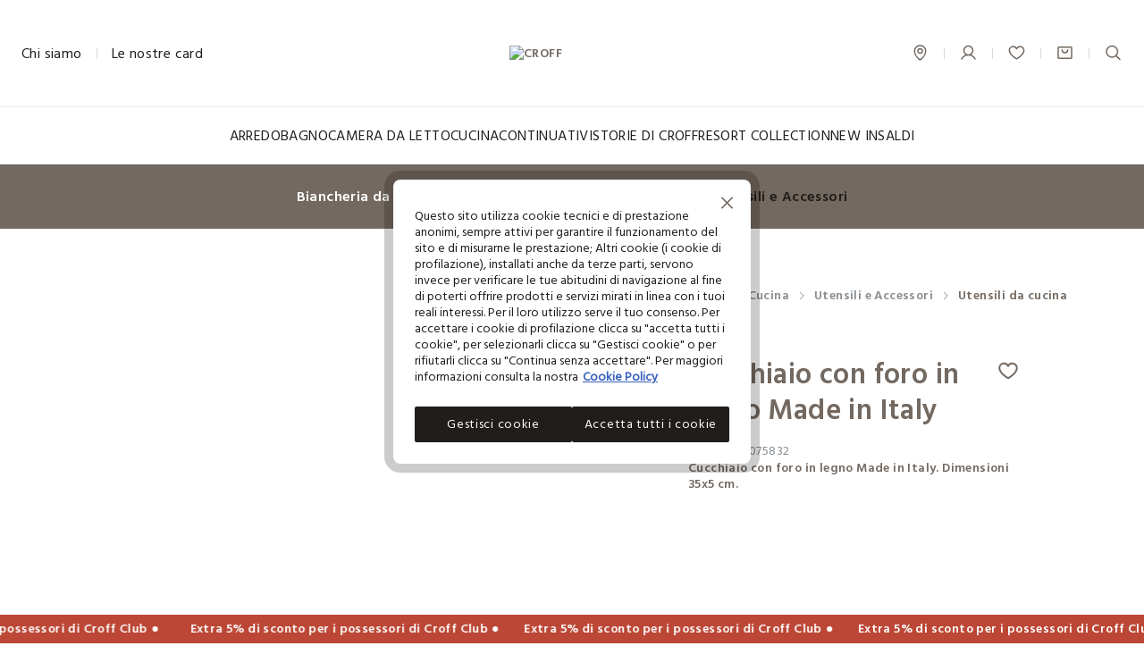

--- FILE ---
content_type: text/html;charset=UTF-8
request_url: https://www.croff.it/it/it/p/cucchiaio-con-foro-in-legno-made-in-italy-002075832.html
body_size: 38071
content:
<!DOCTYPE html>
<html lang="it-it" class=""
data-publicpath="/on/demandware.static/Sites-croff-Site/-/default/v1768971919669/">
<head>



<meta name="viewport" content="width=device-width, initial-scale=1, maximum-scale=1">
<meta http-equiv="Content-type" content="text/html; charset=UTF-8">



<meta charset=UTF-8>
<meta http-equiv="x-ua-compatible" content="ie=edge">
<meta http-equiv="content-language" content="it-it" />


  





<title>
  Cucchiaio con foro in legno Made in Italy | CROFF
</title>

<meta name="description" content="Cerchi Cucchiaio con foro in legno Made in Italy per la tua casa? Entra nella pagina dedicata e acquista subito online. Spedizione e reso facile e veloce!" data-react-helmet="true" />
<meta name="keywords" content="CROFF" data-react-helmet="true" />



  <meta name="robots" content="index,follow" data-react-helmet="true"/>





  





  
    <link rel="alternate" hrefLang="it-it" href="https://www.croff.it/it/it/p/cucchiaio-con-foro-in-legno-made-in-italy-002075832.html" data-react-helmet="true" />
  
    <link rel="alternate" hrefLang="en-it" href="https://www.croff.it/en/it/p/cucchiaio-con-foro-in-legno-made-in-italy-002075832.html" data-react-helmet="true" />
  




<link rel="shortcut icon" href="/on/demandware.static/Sites-croff-Site/-/default/dw38cbed0d/images/favicon.ico">
<link rel="apple-touch-icon" href="/on/demandware.static/Sites-croff-Site/-/default/dwe2d55ff6/favicons/apple-touch-icon.png">
<meta name="apple-mobile-web-app-title" content="Croff">
<meta name="application-name" content="Croff">
<meta name="msapplication-TileColor" content="#da532c">
<meta name="msapplication-config" content="/on/demandware.static/Sites-croff-Site/-/it_IT/v1768971919669/favicons/browserconfig.xml">
<meta name="theme-color" content="#ffffff">


  <link rel="canonical" href="https://www.croff.it/it/it/p/cucchiaio-con-foro-in-legno-made-in-italy-002075832.html" />


<meta property="og:type" content="website" />
<meta property="og:site_name" content="Croff Italia" />
<meta property="og:brand" content="Croff" />
<meta property="og:locale" content="it_IT" />


  
    <meta property="og:title" content="Cucchiaio con foro in legno Made in Italy | CROFF" data-react-helmet="true" />
    <meta property="twitter:title" content="Cucchiaio con foro in legno Made in Italy | CROFF" data-react-helmet="true" />
  
  
    <meta property="og:description" content="Cerchi Cucchiaio con foro in legno Made in Italy per la tua casa? Entra nella pagina dedicata e acquista subito online. Spedizione e reso facile e veloce!" data-react-helmet="true" />
    <meta property="twitter:description" content="Cerchi Cucchiaio con foro in legno Made in Italy per la tua casa? Entra nella pagina dedicata e acquista subito online. Spedizione e reso facile e veloce!" data-react-helmet="true" />
  
  
    <meta property="og:url" content="https://www.croff.it/it/it/p/cucchiaio-con-foro-in-legno-made-in-italy-002075832.html" data-react-helmet="true" />
    <meta property="twitter:url" content="https://www.croff.it/it/it/p/cucchiaio-con-foro-in-legno-made-in-italy-002075832.html" data-react-helmet="true" />
  
  
    <meta property="og:image" content="https://edge.disstg.commercecloud.salesforce.com/dw/image/v2/BFNJ_PRD/on/demandware.static/-/Sites-upim-master/default/dw36d2608c/media/products/002/075/002075832_UF.jpg?sw=400&amp;sh=600" data-react-helmet="true" />
    <meta property="twitter:image" content="https://edge.disstg.commercecloud.salesforce.com/dw/image/v2/BFNJ_PRD/on/demandware.static/-/Sites-upim-master/default/dw36d2608c/media/products/002/075/002075832_UF.jpg?sw=400&amp;sh=600" data-react-helmet="true" />
    <meta property="og:image:type" content="image/jpeg" />
  


<meta name="facebook-domain-verification" content="ou8620yz0m86hqglwafvrr5h9x1uga" />



<link rel="preconnect" href="https://fonts.googleapis.com">
<link rel="preconnect" href="https://fonts.gstatic.com" crossorigin>
<link href="https://fonts.googleapis.com/css2?family=Lato:wght@100;300;400;700&display=swap" rel="preload" as="font">
<link rel="preload" href="https://assets.livestory.io/v1/js/ssr.min.js" as="script" />


<script>
  
  
  window.locale= "it_IT";
  window.language= "it";
  window.noexpresscheckout= true;
  window.country= "IT";
  window.countryGroup= "EUROPE";
  window.countryname= "Italia";
  window.addressAutocomplete= "null";
  window.staticurl ="https://www.croff.it/on/demandware.static/Sites-croff-Site/-/default/v1768971919669/images/"
  window.release= "2.4.0";
  window.environment= "production";
</script>

<link rel="stylesheet" href="/on/demandware.static/Sites-croff-Site/-/it_IT/v1768971919669/swiper-bundle.min.css"/>
<link rel="stylesheet" href="/on/demandware.static/Sites-croff-Site/-/it_IT/v1768971919669/css/global.css" />
<link rel="stylesheet" href="/on/demandware.static/Sites-croff-Site/-/it_IT/v1768971919669/css/icons.css" />
<link rel="stylesheet" href="/on/demandware.static/Sites-croff-Site/-/it_IT/v1768971919669/css/pageDesigner.css" />




  <link rel="stylesheet" href="https://www.croff.it/on/demandware.static/Sites-croff-Site/-/default/v1768971919669/css/productPages.css" />


<script>
  window.apiroot = "/on/demandware.store/Sites-croff-Site/it_IT";
  window.homeurl = "https://www.croff.it/it/it/";
</script>





<!-- Global site tag (gtag.js) - Google Ads: 335183200 -->
<!--
-->

<!-- Facebook Pixel Code -->



<!-- Facebook Pixel Code -->



    <!-- Live Story Main Script -->
    <script type="text/javascript">(function(d,w,s,u,y,z) { y=d.createElement(s);
        z=d.getElementsByTagName(s)[0]; y.src=u; y.type="text/javascript"; y.async=1; z.parentNode.insertBefore(y,z);
        })(document,window,"script","https://assets.livestory.io/dist/livestory-croff.min.js");
    </script>
    <script type="text/javascript">
        window.LS_CONTROLLER_URL = "https://www.croff.it/on/demandware.store/Sites-croff-Site/it_IT/Livestory-Parse";
        window.LS_PRODUCT_TILE_API = "https://www.croff.it/on/demandware.store/Sites-croff-Site/it_IT/ProductApi-Tile";
    </script>






  
    
    
    <div class="content-asset"><!-- dwMarker="content" dwContentID="ef9379a002d3e9ea06b6ed4879" -->
          <!-- Inizio informativa di consenso dei cookie OneTrust per croff.it -->
<script src="https://cdn.cookielaw.org/scripttemplates/otSDKStub.js" data-document-language="true" type="text/javascript" charset="UTF-8" data-domain-script="c523dc3e-3bc4-4562-8275-5cf4a4b5b340"></script>
<script type="text/javascript">
function OptanonWrapper() { }
</script>
<!-- Fine informativa di consenso dei cookie OneTrust per croff.it -->
    </div> <!-- End content-asset -->


  




<script type="text/javascript">//<!--
/* <![CDATA[ (head-active_data.js) */
var dw = (window.dw || {});
dw.ac = {
    _analytics: null,
    _events: [],
    _category: "",
    _searchData: "",
    _anact: "",
    _anact_nohit_tag: "",
    _analytics_enabled: "true",
    _timeZone: "Europe/Rome",
    _capture: function(configs) {
        if (Object.prototype.toString.call(configs) === "[object Array]") {
            configs.forEach(captureObject);
            return;
        }
        dw.ac._events.push(configs);
    },
	capture: function() { 
		dw.ac._capture(arguments);
		// send to CQ as well:
		if (window.CQuotient) {
			window.CQuotient.trackEventsFromAC(arguments);
		}
	},
    EV_PRD_SEARCHHIT: "searchhit",
    EV_PRD_DETAIL: "detail",
    EV_PRD_RECOMMENDATION: "recommendation",
    EV_PRD_SETPRODUCT: "setproduct",
    applyContext: function(context) {
        if (typeof context === "object" && context.hasOwnProperty("category")) {
        	dw.ac._category = context.category;
        }
        if (typeof context === "object" && context.hasOwnProperty("searchData")) {
        	dw.ac._searchData = context.searchData;
        }
    },
    setDWAnalytics: function(analytics) {
        dw.ac._analytics = analytics;
    },
    eventsIsEmpty: function() {
        return 0 == dw.ac._events.length;
    }
};
/* ]]> */
// -->
</script>
<script type="text/javascript">//<!--
/* <![CDATA[ (head-cquotient.js) */
var CQuotient = window.CQuotient = {};
CQuotient.clientId = 'bfnj-croff';
CQuotient.realm = 'BFNJ';
CQuotient.siteId = 'croff';
CQuotient.instanceType = 'prd';
CQuotient.locale = 'it_IT';
CQuotient.fbPixelId = '__UNKNOWN__';
CQuotient.activities = [];
CQuotient.cqcid='';
CQuotient.cquid='';
CQuotient.cqeid='';
CQuotient.cqlid='';
CQuotient.apiHost='api.cquotient.com';
/* Turn this on to test against Staging Einstein */
/* CQuotient.useTest= true; */
CQuotient.useTest = ('true' === 'false');
CQuotient.initFromCookies = function () {
	var ca = document.cookie.split(';');
	for(var i=0;i < ca.length;i++) {
	  var c = ca[i];
	  while (c.charAt(0)==' ') c = c.substring(1,c.length);
	  if (c.indexOf('cqcid=') == 0) {
		CQuotient.cqcid=c.substring('cqcid='.length,c.length);
	  } else if (c.indexOf('cquid=') == 0) {
		  var value = c.substring('cquid='.length,c.length);
		  if (value) {
		  	var split_value = value.split("|", 3);
		  	if (split_value.length > 0) {
			  CQuotient.cquid=split_value[0];
		  	}
		  	if (split_value.length > 1) {
			  CQuotient.cqeid=split_value[1];
		  	}
		  	if (split_value.length > 2) {
			  CQuotient.cqlid=split_value[2];
		  	}
		  }
	  }
	}
}
CQuotient.getCQCookieId = function () {
	if(window.CQuotient.cqcid == '')
		window.CQuotient.initFromCookies();
	return window.CQuotient.cqcid;
};
CQuotient.getCQUserId = function () {
	if(window.CQuotient.cquid == '')
		window.CQuotient.initFromCookies();
	return window.CQuotient.cquid;
};
CQuotient.getCQHashedEmail = function () {
	if(window.CQuotient.cqeid == '')
		window.CQuotient.initFromCookies();
	return window.CQuotient.cqeid;
};
CQuotient.getCQHashedLogin = function () {
	if(window.CQuotient.cqlid == '')
		window.CQuotient.initFromCookies();
	return window.CQuotient.cqlid;
};
CQuotient.trackEventsFromAC = function (/* Object or Array */ events) {
try {
	if (Object.prototype.toString.call(events) === "[object Array]") {
		events.forEach(_trackASingleCQEvent);
	} else {
		CQuotient._trackASingleCQEvent(events);
	}
} catch(err) {}
};
CQuotient._trackASingleCQEvent = function ( /* Object */ event) {
	if (event && event.id) {
		if (event.type === dw.ac.EV_PRD_DETAIL) {
			CQuotient.trackViewProduct( {id:'', alt_id: event.id, type: 'raw_sku'} );
		} // not handling the other dw.ac.* events currently
	}
};
CQuotient.trackViewProduct = function(/* Object */ cqParamData){
	var cq_params = {};
	cq_params.cookieId = CQuotient.getCQCookieId();
	cq_params.userId = CQuotient.getCQUserId();
	cq_params.emailId = CQuotient.getCQHashedEmail();
	cq_params.loginId = CQuotient.getCQHashedLogin();
	cq_params.product = cqParamData.product;
	cq_params.realm = cqParamData.realm;
	cq_params.siteId = cqParamData.siteId;
	cq_params.instanceType = cqParamData.instanceType;
	cq_params.locale = CQuotient.locale;
	
	if(CQuotient.sendActivity) {
		CQuotient.sendActivity(CQuotient.clientId, 'viewProduct', cq_params);
	} else {
		CQuotient.activities.push({activityType: 'viewProduct', parameters: cq_params});
	}
};
/* ]]> */
// -->
</script>
<!-- Demandware Apple Pay -->

<style type="text/css">ISAPPLEPAY{display:inline}.dw-apple-pay-button,.dw-apple-pay-button:hover,.dw-apple-pay-button:active{background-color:black;background-image:-webkit-named-image(apple-pay-logo-white);background-position:50% 50%;background-repeat:no-repeat;background-size:75% 60%;border-radius:5px;border:1px solid black;box-sizing:border-box;margin:5px auto;min-height:30px;min-width:100px;padding:0}
.dw-apple-pay-button:after{content:'Apple Pay';visibility:hidden}.dw-apple-pay-button.dw-apple-pay-logo-white{background-color:white;border-color:white;background-image:-webkit-named-image(apple-pay-logo-black);color:black}.dw-apple-pay-button.dw-apple-pay-logo-white.dw-apple-pay-border{border-color:black}</style>

</head>
<body id="product-show"
class="   "
data-querystring="pid=002075832">
<script>
  window.dataLayer = window.dataLayer || [];
</script>




<script>
let list = localStorage.getItem("list");
if (list == null || list == "") {
  list = 'product';
} else {
  localStorage.removeItem("list");
}

let cartTotalValue = '-';
if(cartTotalValue){
  cartTotalValue = Number(cartTotalValue);
}
let wishListTotalValue = '0.00';
if(wishListTotalValue){
  wishListTotalValue = Number(wishListTotalValue);
}

window.dataLayer = [
  {
    'event': 'wSetup' || '-',
    'country': 'it' || '-',
    'language': 'it' || '-',
    'brand': 'croff' || '-',
    'sub_brand': 'croff' || '-',
    'environment': 'production' || '-',
    'list': list || '-',
    'pageClusterAdv': 'landing_product' || '-',
    'promoAttive': "no_promo" || '-',
    'firstLevelCategory': 'cucina' || '-',
    'secondLevelCategory': 'utensili_e_accessori' || '-',
    'thirdLevelCategory': 'utensili_da_cucina' || '-',
    'usertype': 'false' || '-',
    'loginMode': '-' || '-',
    'userGender': 'not_logged' || '-',
    'userYearBirth': 'not_logged' || '-',
    'userCountry': 'not_logged' || '-',
    'userID': '-' || '-',
    'user_privacy_consent': 'not_logged' || '-',
    'eMail': '-' || '-',
    'userFidelityNumber': 'not_logged' || '-',
    'userPointsFidelity': 'not_logged' || '-',
    'userClusterFidelity': 'not_logged' || '-',
    'userPurchasesInStore': 'not_logged' || '-',
    'userTotalPurchaseOnline': 'not_logged' || '-',
    'registrationDate': 'not_logged' || '-',
    'wishListTotalItems': '0' || '-',
    'wishListTotalValue': wishListTotalValue || 0,
    'cartItems': 'false' || '-',
    'cartTotalValue': cartTotalValue || 0,
    'login_location': 'not_logged'  || '-',
  }
];
</script>
<input
  type="hidden"
  name="hidden-w-setup-data"
  value="{&quot;event&quot;:&quot;wSetup&quot;,&quot;country&quot;:&quot;it&quot;,&quot;language&quot;:&quot;it&quot;,&quot;brand&quot;:&quot;croff&quot;,&quot;sub_brand&quot;:&quot;croff&quot;,&quot;environment&quot;:&quot;production&quot;,&quot;list&quot;:&quot;product&quot;,&quot;pageClusterAdv&quot;:&quot;landing_product&quot;,&quot;promoAttive&quot;:&quot;no_promo&quot;,&quot;firstLevelCategory&quot;:&quot;cucina&quot;,&quot;secondLevelCategory&quot;:&quot;utensili_e_accessori&quot;,&quot;thirdLevelCategory&quot;:&quot;utensili_da_cucina&quot;,&quot;usertype&quot;:false,&quot;loginMode&quot;:&quot;-&quot;,&quot;userGender&quot;:&quot;not_logged&quot;,&quot;userYearBirth&quot;:&quot;not_logged&quot;,&quot;userCountry&quot;:&quot;not_logged&quot;,&quot;userID&quot;:&quot;-&quot;,&quot;user_privacy_consent&quot;:&quot;not_logged&quot;,&quot;eMail&quot;:&quot;-&quot;,&quot;userFidelityNumber&quot;:&quot;not_logged&quot;,&quot;userPointsFidelity&quot;:&quot;not_logged&quot;,&quot;userClusterFidelity&quot;:&quot;not_logged&quot;,&quot;userPurchasesInStore&quot;:&quot;not_logged&quot;,&quot;userTotalPurchaseOnline&quot;:&quot;not_logged&quot;,&quot;registrationDate&quot;:&quot;not_logged&quot;,&quot;wishListTotalItems&quot;:&quot;0&quot;,&quot;wishListTotalValue&quot;:&quot;0.00&quot;,&quot;cartItems&quot;:false,&quot;cartTotalValue&quot;:&quot;-&quot;,&quot;login_location&quot;:&quot;not_logged&quot;}"
/>






  <!-- Google Tag Manager -->
  <script>
    try {
    (function(w,d,s,l,i) {
      w[l]= w[l] || [];
      w[l].push({
        'gtm.start': new Date().getTime(),event:'gtm.js'
      });
      var f=d.getElementsByTagName(s)[0], j=d.createElement(s), dl=l != 'dataLayer' ? '&l=' + l : '';
      j.async=true;
      j.src='https://www.googletagmanager.com/gtm.js?id=' + i + dl;
      f.parentNode.insertBefore(j,f);
    })
    (window,document,'script','dataLayer','GTM-KXM85LHM');
    } catch (e) {}
  </script>
  <!-- End Google Tag Manager -->
  <!-- Google Tag Manager (noscript) -->
  <noscript>
    <iframe
    src="https://www.googletagmanager.com/ns.html?id=GTM-KXM85LHM"
      height="0"
      width="0"
      style="display:none;visibility:hidden">
    </iframe>
  </noscript>
  <!-- End Google Tag Manager (noscript) -->



<input type="hidden" id="hidden-page-view-data" value="" />
<script>
  let documentLoc = window.location.href;
  let pagePath = window.location.pathname + window.location.search;
  let qString = "null";

  let originalLoc = window.sessionStorage.getItem('analytics_virtual_pageview_original_location');
  if (!originalLoc || originalLoc == "") {
    originalLoc = documentLoc;
    window.sessionStorage.setItem('analytics_virtual_pageview_original_location', originalLoc);
  }

  if (documentLoc.includes("checkout")){
    if (qString == "null") {
      documentLoc = documentLoc + "?stage=shipping#shipping";
    }
  }

  let pageView = {
    'event': 'virtual_pageview',
    'documentLocation': documentLoc,
    'originalLocation': originalLoc,
    'pagePath': pagePath,
    'pageTitle': document.title.replace(/ /g, "_").toLowerCase()
  }
  document.getElementById("hidden-page-view-data").value = JSON.stringify(pageView);

  window.dataLayer.push(pageView);

</script>


<input type="hidden" id="hidden-meta-title-original" value="Cucchiaio con foro in legno Made in Italy | CROFF">
<input type="hidden" id="hidden-meta-description-original" value="Cerchi Cucchiaio con foro in legno Made in Italy per la tua casa? Entra nella pagina dedicata e acquista subito online. Spedizione e reso facile e veloce!">

<input type="hidden" name="hidden-input-position" value="product-show" />
<input type="hidden" name="hidden-input-last-search-suggestions-images" value=""/>
<input type="hidden" name="hidden-analytics-setter" value="" data-component="analyticsListnersComponent" />




<script>
window.editorialComponents = {};
window.editorialComponentWrappers = [];
window.swiperContainers = {};
</script>
<div data-component="BenefitBarComponent" data-option-duration="5000" data-option-position="benefit-bar">

	 

	
</div>



  <header class="light-header" aria-label="header.ariatitle" data-component="headerNavigation">
    


<div class="a11y-action-bar">
<a href="#maincontent"><span>navigation.aria.gotomaincontent</span></a>
<a href="#footer"><span>navigation.aria.gotofooter</span></a>
</div>
<div class="container-nav navigation">

<div class="nav-wrapper">
<div class="nav-header">

<div class="menu-icon hamburger-menu-pdp ml-6 mr-6">
<button data-menu-toggle class="icon--hamburger-2 js-menu-burger-pdp" aria-haspopup="dialog" aria-controls="mainnav" aria-expanded="false" aria-label="navigation.menu">
</button>
</div>

<div class="nav-info">
<div class="nav-info__link nav-info__link--who par text-regular" href="#">
Chi siamo
</div>



  <span class="divider">
  </span>
  <a class="nav-info__link par text-regular" href="/it/it/loyalty-landing/">
    Le nostre card
  </a>




<div class="nav-info-who__container hidden" aria-expanded="false">
  <div class="overlay-submenu">
  </div>
  <div class="icon--close close-btn nav-info-who__btn_close"></div>
  <div class="nav-info-who__btn_back_wrapper d-lg-none pb-8">
    <button type="button" class="nav-info-who__btn_back label-2 text-semibold flex-vc gap-1">
      <span class="icon--chevron-left mr-1"></span>
      Chi siamo
    </button>
  </div>
  <div class="nav-info-who__wrapper ">
    
    
    <div class="content-asset"><!-- dwMarker="content" dwContentID="fbe78bb0d85233701c2a70f804" -->
          <div class="nav-info-who__brand_container pt-lg-12 pt-6">
      <div class="nav-info-who__brand_title title-3">
        Croff
      </div>
      <div class="nav-info-who__brand_body flex-column gap-2 pt-lg-6 pt-5">
        <a href="https://www.croff.it/it/it/p/ls-croff-chi-siamo.html" class="nav-info-who__brand_body_link par text-regular">
          Storia
        </a>
        <a href="https://www.croff.it/it/it/p/ls-croff-franchising.html" class="nav-info-who__brand_body_link par text-regular">
          Franchising
        </a>
        <a href="https://careers-ovsgroup.ovs.it/jobs.php" class="nav-info-who__brand_body_link par text-regular">
          Lavora con noi
        </a>
      </div>
    </div>
    </div> <!-- End content-asset -->


    
      
    
    <div class="content-asset"><!-- dwMarker="content" dwContentID="8d226fb50e76fa80ffc2f3d55d" -->
          <div class="loyaltyBanner">
      <div class="loyaltyBanner__title par-big flex gap-2 text-grey_brand">Programma <span class="icon--loyalty-premium flex-vc"></span> <span class="text-semibold text-grey_brand">Fedeltà</span></div>
      <div class="loyaltyBanner__subtitle par-small mt-2">Scopri gli esclusivi vantaggi del programma loyalty!</div>
    </div>
    </div> <!-- End content-asset -->


    
  </div>

</div>

</div>

<div class="nav-logo">

<div class="logo-container flex-vc ">
  
    <a href="/it/it/"  data-analytics-gaevent='{"eventname": "header", "label": "logo"}'>
      <img src="https://www.croff.it/on/demandware.static/Sites-croff-Site/-/default/dw6ff5b245/images/logo_croff.png" alt="CROFF" width="100%" height="auto"  class="nav-logo__logo nav-logo__logo--active"/>
    </a>
  

</div>


</div>
<nav id="mainnav" class="nav-menu-container" aria-label="navigation.mainnavigation">


<ul class="menu-wrapper">

 
    
    
    <li class="menu-item label-1 js-menu-first-level" data-firstlevel-name="Arredo">
      <a href="https://www.croff.it/it/it/cf/c/arredo/"
        class="CTA menu-item__link menu-heading text-regular js-firstLevelWithSubcategories  " aria-expanded="false" role="button" aria-haspopup="dialog" aria-controls="upim_croff_arredoedecorazioni-navdialog">Arredo</a>
    </li>
  
    
    
    <li class="menu-item label-1 js-menu-first-level" data-firstlevel-name="Bagno">
      <a href="https://www.croff.it/it/it/cf/c/bagno/"
        class="CTA menu-item__link menu-heading text-regular js-firstLevelWithSubcategories  " aria-expanded="false" role="button" aria-haspopup="dialog" aria-controls="upim_croff_bagno-navdialog">Bagno</a>
    </li>
  
    
    
    <li class="menu-item label-1 js-menu-first-level" data-firstlevel-name="Camera da Letto">
      <a href="https://www.croff.it/it/it/cf/c/camera-da-letto/"
        class="CTA menu-item__link menu-heading text-regular js-firstLevelWithSubcategories  " aria-expanded="false" role="button" aria-haspopup="dialog" aria-controls="upim_croff_cameradaletto-navdialog">Camera da Letto</a>
    </li>
  
    
    
    <li class="menu-item label-1 js-menu-first-level" data-firstlevel-name="Cucina">
      <a href="https://www.croff.it/it/it/cf/c/cucina/"
        class="CTA menu-item__link menu-heading text-regular js-firstLevelWithSubcategories  underline js-out-of-menu-underline" aria-expanded="false" role="button" aria-haspopup="dialog" aria-controls="upim_croff_cucina-navdialog">Cucina</a>
    </li>
  
    
    
    <li class="menu-item label-1 js-menu-first-level" data-firstlevel-name="Continuativi">
      <a href="https://www.croff.it/it/it/cf/c/continuativi/"
        class="CTA menu-item__link menu-heading text-regular js-firstLevelWithSubcategories  " aria-expanded="false" role="button" aria-haspopup="dialog" aria-controls="upim_croff_continuativi-navdialog">Continuativi</a>
    </li>
  
    
    
    <li class="menu-item label-1 js-menu-first-level" data-firstlevel-name="Storie di Croff">
      <a href="https://www.croff.it/it/it/cf/c/storie-di-croff/"
        class="CTA menu-item__link menu-heading text-regular js-firstLevelWithSubcategories  " aria-expanded="false" role="button" aria-haspopup="dialog" aria-controls="upim_croff_editorialstoriedicroff-navdialog">Storie di Croff</a>
    </li>
  
    
    
    <li class="menu-item label-1 js-menu-first-level" data-firstlevel-name="Resort collection">
      <a href="https://www.croff.it/it/it/cf/c/resort-collection/"
        class="CTA menu-item__link menu-heading text-regular js-firstLevelWithSubcategories  " aria-expanded="false" role="button" aria-haspopup="dialog" aria-controls="upim_croff_resortcollection-navdialog">Resort collection</a>
    </li>
  
    
    
    <li class="menu-item label-1 js-menu-first-level" data-firstlevel-name="New In">
      <a href="https://www.croff.it/it/it/search/?cgid=UPIM_Croff_Preview"
        class="CTA menu-item__link menu-heading text-regular js-firstLevelWithSubcategories  " aria-expanded="false" role="button" aria-haspopup="dialog" aria-controls="upim_croff_preview-navdialog">New In</a>
    </li>
  
    
    
    <li class="menu-item label-1 js-menu-first-level" data-firstlevel-name="Saldi">
      <a href="https://www.croff.it/it/it/search/?cgid=UPIM_Croff_Saldi"
        class="CTA menu-item__link menu-heading text-regular js-firstLevelWithSubcategories  " aria-expanded="false" role="button" aria-haspopup="dialog" aria-controls="upim_croff_saldi-navdialog">Saldi</a>
    </li>
  
</ul>

<div class="wrapper-second-level">
  <div class="overlay-submenu">
  </div>
  
    
    
    
    <div class="wrapper-submenu second-level scrollbar-custom  " role="dialog" id="upim_croff_arredoedecorazioni-navdialog" aria-labelledby="upim_croff_arredoedecorazioni-navdialog-title">
      <div class="wrapper-back">
        <button type="button" data-firstlevel-name="Arredo" data-secondlevel-name="" data-menu-back class="wrapper-back__btn label-2 flex-vc gap-1">
          <span class = "icon--chevron-left mr-1"></span>
          Arredo
        </button>
      </div>
      <div class="main-submenu">
        <ul class="main-submenu__list">
          
          
          
            
            
              <li class="menu-item js-menu-second-level no-subcategories  " data-firstlevel-name="Arredo" data-firstlevel-id="upim_croff_arredoedecorazioni-navdialog" data-secondlevel-name="Candele">
                <a href="https://www.croff.it/it/it/cf/c/arredo/candele/" class="par CTA menu-subheading menu-item__link " aria-expanded="false" role="button" aria-haspopup="dialog"  aria-controls="upim_croff_arredoedecorazioni_candele-navdialog">Candele</a>
                
              </li>
          
          
          
            
            
              <li class="menu-item js-menu-second-level no-subcategories  " data-firstlevel-name="Arredo" data-firstlevel-id="upim_croff_arredoedecorazioni-navdialog" data-secondlevel-name="Cuscini divano e Imbottiture">
                <a href="https://www.croff.it/it/it/cf/c/arredo/cuscini-divano-e-imbottiture/" class="par CTA menu-subheading menu-item__link " aria-expanded="false" role="button" aria-haspopup="dialog"  aria-controls="upim_croff_arredoedecorazioni_cuscinidivanoeimbottiture-navdialog">Cuscini divano e Imbottiture</a>
                
              </li>
          
          
          
            
            
              <li class="menu-item js-menu-second-level no-subcategories  " data-firstlevel-name="Arredo" data-firstlevel-id="upim_croff_arredoedecorazioni-navdialog" data-secondlevel-name="Mobili">
                <a href="https://www.croff.it/it/it/cf/c/arredo/mobili/" class="par CTA menu-subheading menu-item__link " aria-expanded="false" role="button" aria-haspopup="dialog"  aria-controls="upim_croff_arredoedecorazioni_mobili-navdialog">Mobili</a>
                
              </li>
          
          
          
            
            
              <li class="menu-item js-menu-second-level no-subcategories  " data-firstlevel-name="Arredo" data-firstlevel-id="upim_croff_arredoedecorazioni-navdialog" data-secondlevel-name="Profumatori Ambiente">
                <a href="https://www.croff.it/it/it/cf/c/arredo/profumatori-ambiente/" class="par CTA menu-subheading menu-item__link " aria-expanded="false" role="button" aria-haspopup="dialog"  aria-controls="upim_croff_arredoedecorazioni_profumatoriambiente-navdialog">Profumatori Ambiente</a>
                
              </li>
          
          
          
            
            
              <li class="menu-item js-menu-second-level no-subcategories  " data-firstlevel-name="Arredo" data-firstlevel-id="upim_croff_arredoedecorazioni-navdialog" data-secondlevel-name="Scatole e Ceste">
                <a href="https://www.croff.it/it/it/cf/c/arredo/scatole-e-ceste/" class="par CTA menu-subheading menu-item__link " aria-expanded="false" role="button" aria-haspopup="dialog"  aria-controls="upim_croff_arredoedecorazioni_scatoleeceste-navdialog">Scatole e Ceste</a>
                
              </li>
          
          
          
            
            
              <li class="menu-item js-menu-second-level no-subcategories  " data-firstlevel-name="Arredo" data-firstlevel-id="upim_croff_arredoedecorazioni-navdialog" data-secondlevel-name="Vasi e Oggetti Decorativi">
                <a href="https://www.croff.it/it/it/cf/c/arredo/vasi-e-oggetti-decorativi/" class="par CTA menu-subheading menu-item__link " aria-expanded="false" role="button" aria-haspopup="dialog"  aria-controls="upim_croff_arredoedecorazioni_vasieoggettidecorativi-navdialog">Vasi e Oggetti Decorativi</a>
                
              </li>
          
          
          
            
            
              <li class="menu-item js-menu-second-level no-subcategories  " data-firstlevel-name="Arredo" data-firstlevel-id="upim_croff_arredoedecorazioni-navdialog" data-secondlevel-name="Teli arredo">
                <a href="https://www.croff.it/it/it/search/?cgid=UPIM_Croff_ArredoeDecorazioni_TeliArredo" class="par CTA menu-subheading menu-item__link " aria-expanded="false" role="button" aria-haspopup="dialog"  aria-controls="upim_croff_arredoedecorazioni_teliarredo-navdialog">Teli arredo</a>
                
              </li>
          
        </ul>
      </div>
    </div>
  
    
    
    
    <div class="wrapper-submenu second-level scrollbar-custom  " role="dialog" id="upim_croff_bagno-navdialog" aria-labelledby="upim_croff_bagno-navdialog-title">
      <div class="wrapper-back">
        <button type="button" data-firstlevel-name="Bagno" data-secondlevel-name="" data-menu-back class="wrapper-back__btn label-2 flex-vc gap-1">
          <span class = "icon--chevron-left mr-1"></span>
          Bagno
        </button>
      </div>
      <div class="main-submenu">
        <ul class="main-submenu__list">
          
          
          
            
            
              <li class="menu-item js-menu-second-level   " data-firstlevel-name="Bagno" data-firstlevel-id="upim_croff_bagno-navdialog" data-secondlevel-name="Accessori per il Bagno">
                <a href="https://www.croff.it/it/it/cf/c/bagno/accessori-per-il-bagno/" class="par CTA menu-subheading menu-item__link " aria-expanded="false" role="button" aria-haspopup="dialog"  aria-controls="upim_croff_bagno_accessoriperilbagno-navdialog">Accessori per il Bagno</a>
                
              </li>
          
          
          
            
            
              <li class="menu-item js-menu-second-level   " data-firstlevel-name="Bagno" data-firstlevel-id="upim_croff_bagno-navdialog" data-secondlevel-name="Arredo">
                <a href="https://www.croff.it/it/it/cf/c/bagno/arredo/" class="par CTA menu-subheading menu-item__link " aria-expanded="false" role="button" aria-haspopup="dialog"  aria-controls="upim_croff_bagno_arredo-navdialog">Arredo</a>
                
              </li>
          
          
          
            
            
              <li class="menu-item js-menu-second-level   " data-firstlevel-name="Bagno" data-firstlevel-id="upim_croff_bagno-navdialog" data-secondlevel-name="Tessili">
                <a href="https://www.croff.it/it/it/cf/c/bagno/tessili/" class="par CTA menu-subheading menu-item__link " aria-expanded="false" role="button" aria-haspopup="dialog"  aria-controls="upim_croff_bagno_tessili-navdialog">Tessili</a>
                
              </li>
          
        </ul>
      </div>
    </div>
  
    
    
    
    <div class="wrapper-submenu second-level scrollbar-custom  " role="dialog" id="upim_croff_cameradaletto-navdialog" aria-labelledby="upim_croff_cameradaletto-navdialog-title">
      <div class="wrapper-back">
        <button type="button" data-firstlevel-name="Camera da Letto" data-secondlevel-name="" data-menu-back class="wrapper-back__btn label-2 flex-vc gap-1">
          <span class = "icon--chevron-left mr-1"></span>
          Camera da Letto
        </button>
      </div>
      <div class="main-submenu">
        <ul class="main-submenu__list">
          
          
          
            
            
              <li class="menu-item js-menu-second-level   " data-firstlevel-name="Camera da Letto" data-firstlevel-id="upim_croff_cameradaletto-navdialog" data-secondlevel-name="Accessori Guardaroba">
                <a href="https://www.croff.it/it/it/cf/c/camera-da-letto/accessori-guardaroba/" class="par CTA menu-subheading menu-item__link " aria-expanded="false" role="button" aria-haspopup="dialog"  aria-controls="upim_croff_cameradaletto_accessoriguardaroba-navdialog">Accessori Guardaroba</a>
                
              </li>
          
          
          
            
            
              <li class="menu-item js-menu-second-level   " data-firstlevel-name="Camera da Letto" data-firstlevel-id="upim_croff_cameradaletto-navdialog" data-secondlevel-name="Accessori Letto">
                <a href="https://www.croff.it/it/it/cf/c/camera-da-letto/accessori-letto/" class="par CTA menu-subheading menu-item__link " aria-expanded="false" role="button" aria-haspopup="dialog"  aria-controls="upim_croff_cameradaletto_accessoriletto-navdialog">Accessori Letto</a>
                
              </li>
          
          
          
            
            
              <li class="menu-item js-menu-second-level   " data-firstlevel-name="Camera da Letto" data-firstlevel-id="upim_croff_cameradaletto-navdialog" data-secondlevel-name="Biancheria Da Letto">
                <a href="https://www.croff.it/it/it/cf/c/camera-da-letto/biancheria-da-letto/" class="par CTA menu-subheading menu-item__link " aria-expanded="false" role="button" aria-haspopup="dialog"  aria-controls="upim_croff_cameradaletto_biancheriadaletto-navdialog">Biancheria Da Letto</a>
                
              </li>
          
        </ul>
      </div>
    </div>
  
    
    
    
    <div class="wrapper-submenu second-level scrollbar-custom js-plp-display " role="dialog" id="upim_croff_cucina-navdialog" aria-labelledby="upim_croff_cucina-navdialog-title">
      <div class="wrapper-back">
        <button type="button" data-firstlevel-name="Cucina" data-secondlevel-name="" data-menu-back class="wrapper-back__btn label-2 flex-vc gap-1">
          <span class = "icon--chevron-left mr-1"></span>
          Cucina
        </button>
      </div>
      <div class="main-submenu">
        <ul class="main-submenu__list">
          
          
          
            
            
              <li class="menu-item js-menu-second-level   " data-firstlevel-name="Cucina" data-firstlevel-id="upim_croff_cucina-navdialog" data-secondlevel-name="Biancheria da Tavola">
                <a href="https://www.croff.it/it/it/cf/c/cucina/biancheria-da-tavola/" class="par CTA menu-subheading menu-item__link " aria-expanded="false" role="button" aria-haspopup="dialog"  aria-controls="upim_croff_cucina_biancheriadatavola-navdialog">Biancheria da Tavola</a>
                
              </li>
          
          
          
            
            
              <li class="menu-item js-menu-second-level no-subcategories  " data-firstlevel-name="Cucina" data-firstlevel-id="upim_croff_cucina-navdialog" data-secondlevel-name="Cuscini">
                <a href="https://www.croff.it/it/it/cf/c/cucina/cuscini/" class="par CTA menu-subheading menu-item__link " aria-expanded="false" role="button" aria-haspopup="dialog"  aria-controls="upim_croff_cucina_cuscini-navdialog">Cuscini</a>
                
              </li>
          
          
          
            
            
              <li class="menu-item js-menu-second-level no-subcategories  " data-firstlevel-name="Cucina" data-firstlevel-id="upim_croff_cucina-navdialog" data-secondlevel-name="Mobili">
                <a href="https://www.croff.it/it/it/cf/c/cucina/mobili/" class="par CTA menu-subheading menu-item__link " aria-expanded="false" role="button" aria-haspopup="dialog"  aria-controls="upim_croff_cucina_mobili-navdialog">Mobili</a>
                
              </li>
          
          
          
            
            
              <li class="menu-item js-menu-second-level no-subcategories  " data-firstlevel-name="Cucina" data-firstlevel-id="upim_croff_cucina-navdialog" data-secondlevel-name="Pentole e Padelle">
                <a href="https://www.croff.it/it/it/cf/c/cucina/pentole-e-padelle/" class="par CTA menu-subheading menu-item__link " aria-expanded="false" role="button" aria-haspopup="dialog"  aria-controls="upim_croff_cucina_pentoleepadelle-navdialog">Pentole e Padelle</a>
                
              </li>
          
          
          
            
            
              <li class="menu-item js-menu-second-level   " data-firstlevel-name="Cucina" data-firstlevel-id="upim_croff_cucina-navdialog" data-secondlevel-name="Stoviglie">
                <a href="https://www.croff.it/it/it/cf/c/cucina/stoviglie/" class="par CTA menu-subheading menu-item__link " aria-expanded="false" role="button" aria-haspopup="dialog"  aria-controls="upim_croff_cucina_stoviglie-navdialog">Stoviglie</a>
                
              </li>
          
          
          
            
            
              <li class="menu-item js-menu-second-level   " data-firstlevel-name="Cucina" data-firstlevel-id="upim_croff_cucina-navdialog" data-secondlevel-name="Utensili e Accessori">
                <a href="https://www.croff.it/it/it/cf/c/cucina/utensili-e-accessori/" class="par CTA menu-subheading menu-item__link current" aria-expanded="false" role="button" aria-haspopup="dialog"  aria-controls="upim_croff_cucina_utensilieaccessori-navdialog">Utensili e Accessori</a>
                
              </li>
          
        </ul>
      </div>
    </div>
  
    
    
    
    <div class="wrapper-submenu second-level scrollbar-custom  " role="dialog" id="upim_croff_continuativi-navdialog" aria-labelledby="upim_croff_continuativi-navdialog-title">
      <div class="wrapper-back">
        <button type="button" data-firstlevel-name="Continuativi" data-secondlevel-name="" data-menu-back class="wrapper-back__btn label-2 flex-vc gap-1">
          <span class = "icon--chevron-left mr-1"></span>
          Continuativi
        </button>
      </div>
      <div class="main-submenu">
        <ul class="main-submenu__list">
          
          
          
            
            
              <li class="menu-item js-menu-second-level no-subcategories  " data-firstlevel-name="Continuativi" data-firstlevel-id="upim_croff_continuativi-navdialog" data-secondlevel-name="Scopri la collezione">
                <a href="https://www.croff.it/it/it/cf/c/continuativi/scopri-la-collezione/" class="par CTA menu-subheading menu-item__link " aria-expanded="false" role="button" aria-haspopup="dialog"  aria-controls="upim_croff_continuativi_scoprilacollezione-navdialog">Scopri la collezione</a>
                
              </li>
          
          
          
            
            
              <li class="menu-item js-menu-second-level   " data-firstlevel-name="Continuativi" data-firstlevel-id="upim_croff_continuativi-navdialog" data-secondlevel-name="Arredo">
                <a href="https://www.croff.it/it/it/cf/c/continuativi/arredo/" class="par CTA menu-subheading menu-item__link " aria-expanded="false" role="button" aria-haspopup="dialog"  aria-controls="upim_croff_continuativi_arredo-navdialog">Arredo</a>
                
              </li>
          
          
          
            
            
              <li class="menu-item js-menu-second-level   " data-firstlevel-name="Continuativi" data-firstlevel-id="upim_croff_continuativi-navdialog" data-secondlevel-name="Bagno">
                <a href="https://www.croff.it/it/it/cf/c/continuativi/bagno/" class="par CTA menu-subheading menu-item__link " aria-expanded="false" role="button" aria-haspopup="dialog"  aria-controls="upim_croff_continuativi_bagno-navdialog">Bagno</a>
                
              </li>
          
          
          
            
            
              <li class="menu-item js-menu-second-level   " data-firstlevel-name="Continuativi" data-firstlevel-id="upim_croff_continuativi-navdialog" data-secondlevel-name="Cucina">
                <a href="https://www.croff.it/it/it/cf/c/continuativi/cucina/" class="par CTA menu-subheading menu-item__link " aria-expanded="false" role="button" aria-haspopup="dialog"  aria-controls="upim_croff_continuativi_cucina-navdialog">Cucina</a>
                
              </li>
          
          
          
            
            
              <li class="menu-item js-menu-second-level   " data-firstlevel-name="Continuativi" data-firstlevel-id="upim_croff_continuativi-navdialog" data-secondlevel-name="Letto">
                <a href="https://www.croff.it/it/it/cf/c/continuativi/letto/" class="par CTA menu-subheading menu-item__link " aria-expanded="false" role="button" aria-haspopup="dialog"  aria-controls="upim_croff_continuativi_letto-navdialog">Letto</a>
                
              </li>
          
          
          
            
            
              <li class="menu-item js-menu-second-level no-subcategories  " data-firstlevel-name="Continuativi" data-firstlevel-id="upim_croff_continuativi-navdialog" data-secondlevel-name="Detergenza">
                <a href="https://www.croff.it/it/it/search/?cgid=UPIM_Croff_Continuativi_Detergenza" class="par CTA menu-subheading menu-item__link " aria-expanded="false" role="button" aria-haspopup="dialog"  aria-controls="upim_croff_continuativi_detergenza-navdialog">Detergenza</a>
                
              </li>
          
        </ul>
      </div>
    </div>
  
    
    
    
    <div class="wrapper-submenu second-level scrollbar-custom  " role="dialog" id="upim_croff_editorialstoriedicroff-navdialog" aria-labelledby="upim_croff_editorialstoriedicroff-navdialog-title">
      <div class="wrapper-back">
        <button type="button" data-firstlevel-name="Storie di Croff" data-secondlevel-name="" data-menu-back class="wrapper-back__btn label-2 flex-vc gap-1">
          <span class = "icon--chevron-left mr-1"></span>
          Storie di Croff
        </button>
      </div>
      <div class="main-submenu">
        <ul class="main-submenu__list">
          
          
          
            
            
              <li class="menu-item js-menu-second-level   " data-firstlevel-name="Storie di Croff" data-firstlevel-id="upim_croff_editorialstoriedicroff-navdialog" data-secondlevel-name="Cucina">
                <a href="https://www.croff.it/it/it/cf/c/storie-di-croff/cucina/" class="par CTA menu-subheading menu-item__link " aria-expanded="false" role="button" aria-haspopup="dialog"  aria-controls="upim_croff_editorialstoriedicroff_cucina-navdialog">Cucina</a>
                
              </li>
          
          
          
            
            
              <li class="menu-item js-menu-second-level   " data-firstlevel-name="Storie di Croff" data-firstlevel-id="upim_croff_editorialstoriedicroff-navdialog" data-secondlevel-name="Arredo">
                <a href="https://www.croff.it/it/it/cf/c/storie-di-croff/arredo/" class="par CTA menu-subheading menu-item__link " aria-expanded="false" role="button" aria-haspopup="dialog"  aria-controls="upim_croff_editorialstoriedicroff_arredo-navdialog">Arredo</a>
                
              </li>
          
          
          
            
            
              <li class="menu-item js-menu-second-level   " data-firstlevel-name="Storie di Croff" data-firstlevel-id="upim_croff_editorialstoriedicroff-navdialog" data-secondlevel-name="Letto">
                <a href="https://www.croff.it/it/it/cf/c/storie-di-croff/letto/" class="par CTA menu-subheading menu-item__link " aria-expanded="false" role="button" aria-haspopup="dialog"  aria-controls="upim_croff_editorialstoriedicroff_letto-navdialog">Letto</a>
                
              </li>
          
          
          
            
            
              <li class="menu-item js-menu-second-level   " data-firstlevel-name="Storie di Croff" data-firstlevel-id="upim_croff_editorialstoriedicroff-navdialog" data-secondlevel-name="Riordino">
                <a href="https://www.croff.it/it/it/cf/c/storie-di-croff/riordino/" class="par CTA menu-subheading menu-item__link " aria-expanded="false" role="button" aria-haspopup="dialog"  aria-controls="upim_croff_editorialstoriedicroff_riordino-navdialog">Riordino</a>
                
              </li>
          
          
          
            
            
              <li class="menu-item js-menu-second-level   " data-firstlevel-name="Storie di Croff" data-firstlevel-id="upim_croff_editorialstoriedicroff-navdialog" data-secondlevel-name="Esterno">
                <a href="https://www.croff.it/it/it/cf/c/storie-di-croff/esterno/" class="par CTA menu-subheading menu-item__link " aria-expanded="false" role="button" aria-haspopup="dialog"  aria-controls="upim_croff_editorialstoriedicroff_esterno-navdialog">Esterno</a>
                
              </li>
          
          
          
            
            
              <li class="menu-item js-menu-second-level   " data-firstlevel-name="Storie di Croff" data-firstlevel-id="upim_croff_editorialstoriedicroff-navdialog" data-secondlevel-name="Estate">
                <a href="https://www.croff.it/it/it/cf/c/storie-di-croff/estate/" class="par CTA menu-subheading menu-item__link " aria-expanded="false" role="button" aria-haspopup="dialog"  aria-controls="upim_croff_editorialstoriedicroff_estate-navdialog">Estate</a>
                
              </li>
          
          
          
            
            
              <li class="menu-item js-menu-second-level   " data-firstlevel-name="Storie di Croff" data-firstlevel-id="upim_croff_editorialstoriedicroff-navdialog" data-secondlevel-name="Natale">
                <a href="https://www.croff.it/it/it/cf/c/storie-di-croff/natale/" class="par CTA menu-subheading menu-item__link " aria-expanded="false" role="button" aria-haspopup="dialog"  aria-controls="upim_croff_editorialstoriedicroff_natale-navdialog">Natale</a>
                
              </li>
          
        </ul>
      </div>
    </div>
  
    
    
    
    <div class="wrapper-submenu second-level scrollbar-custom  " role="dialog" id="upim_croff_resortcollection-navdialog" aria-labelledby="upim_croff_resortcollection-navdialog-title">
      <div class="wrapper-back">
        <button type="button" data-firstlevel-name="Resort collection" data-secondlevel-name="" data-menu-back class="wrapper-back__btn label-2 flex-vc gap-1">
          <span class = "icon--chevron-left mr-1"></span>
          Resort collection
        </button>
      </div>
      <div class="main-submenu">
        <ul class="main-submenu__list">
          
          
          
            
            
              <li class="menu-item js-menu-second-level no-subcategories  " data-firstlevel-name="Resort collection" data-firstlevel-id="upim_croff_resortcollection-navdialog" data-secondlevel-name="Scopri la collezione">
                <a href="https://www.croff.it/it/it/cf/c/resort-collection/scopri-la-collezione/" class="par CTA menu-subheading menu-item__link " aria-expanded="false" role="button" aria-haspopup="dialog"  aria-controls="upim_croff_resortcollection_scoprilacollezione-navdialog">Scopri la collezione</a>
                
              </li>
          
          
          
            
            
              <li class="menu-item js-menu-second-level no-subcategories  " data-firstlevel-name="Resort collection" data-firstlevel-id="upim_croff_resortcollection-navdialog" data-secondlevel-name="Letto">
                <a href="https://www.croff.it/it/it/cf/c/resort-collection/letto-1/" class="par CTA menu-subheading menu-item__link " aria-expanded="false" role="button" aria-haspopup="dialog"  aria-controls="upim_croff_resortcollection_letto-navdialog">Letto</a>
                
              </li>
          
          
          
            
            
              <li class="menu-item js-menu-second-level no-subcategories  " data-firstlevel-name="Resort collection" data-firstlevel-id="upim_croff_resortcollection-navdialog" data-secondlevel-name="Bagno">
                <a href="https://www.croff.it/it/it/cf/c/resort-collection/bagno-1/" class="par CTA menu-subheading menu-item__link " aria-expanded="false" role="button" aria-haspopup="dialog"  aria-controls="upim_croff_resortcollection_bagno-navdialog">Bagno</a>
                
              </li>
          
          
          
            
            
              <li class="menu-item js-menu-second-level no-subcategories  " data-firstlevel-name="Resort collection" data-firstlevel-id="upim_croff_resortcollection-navdialog" data-secondlevel-name="Fragranze">
                <a href="https://www.croff.it/it/it/cf/c/resort-collection/fragranze-1/" class="par CTA menu-subheading menu-item__link " aria-expanded="false" role="button" aria-haspopup="dialog"  aria-controls="upim_croff_resortcollection_fragranze-navdialog">Fragranze</a>
                
              </li>
          
        </ul>
      </div>
    </div>
  
    
    
    
    <div class="wrapper-submenu second-level scrollbar-custom  " role="dialog" id="upim_croff_preview-navdialog" aria-labelledby="upim_croff_preview-navdialog-title">
      <div class="wrapper-back">
        <button type="button" data-firstlevel-name="New In" data-secondlevel-name="" data-menu-back class="wrapper-back__btn label-2 flex-vc gap-1">
          <span class = "icon--chevron-left mr-1"></span>
          New In
        </button>
      </div>
      <div class="main-submenu">
        <ul class="main-submenu__list">
          
          
          
            
            
              <li class="menu-item js-menu-second-level no-subcategories  " data-firstlevel-name="New In" data-firstlevel-id="upim_croff_preview-navdialog" data-secondlevel-name="Arredo">
                <a href="https://www.croff.it/it/it/cf/c/preview/arredo/" class="par CTA menu-subheading menu-item__link " aria-expanded="false" role="button" aria-haspopup="dialog"  aria-controls="upim_croff_preview_arredo-navdialog">Arredo</a>
                
              </li>
          
          
          
            
            
              <li class="menu-item js-menu-second-level no-subcategories  " data-firstlevel-name="New In" data-firstlevel-id="upim_croff_preview-navdialog" data-secondlevel-name="Bagno">
                <a href="https://www.croff.it/it/it/cf/c/preview/bagno/" class="par CTA menu-subheading menu-item__link " aria-expanded="false" role="button" aria-haspopup="dialog"  aria-controls="upim_croff_preview_bagno-navdialog">Bagno</a>
                
              </li>
          
          
          
            
            
              <li class="menu-item js-menu-second-level no-subcategories  " data-firstlevel-name="New In" data-firstlevel-id="upim_croff_preview-navdialog" data-secondlevel-name="Cucina">
                <a href="https://www.croff.it/it/it/cf/c/preview/cucina/" class="par CTA menu-subheading menu-item__link " aria-expanded="false" role="button" aria-haspopup="dialog"  aria-controls="upim_croff_preview_cucina-navdialog">Cucina</a>
                
              </li>
          
          
          
            
            
              <li class="menu-item js-menu-second-level no-subcategories  " data-firstlevel-name="New In" data-firstlevel-id="upim_croff_preview-navdialog" data-secondlevel-name="Letto">
                <a href="https://www.croff.it/it/it/cf/c/preview/letto/" class="par CTA menu-subheading menu-item__link " aria-expanded="false" role="button" aria-haspopup="dialog"  aria-controls="upim_croff_preview_letto-navdialog">Letto</a>
                
              </li>
          
        </ul>
      </div>
    </div>
  
    
    
    
    <div class="wrapper-submenu second-level scrollbar-custom  " role="dialog" id="upim_croff_saldi-navdialog" aria-labelledby="upim_croff_saldi-navdialog-title">
      <div class="wrapper-back">
        <button type="button" data-firstlevel-name="Saldi" data-secondlevel-name="" data-menu-back class="wrapper-back__btn label-2 flex-vc gap-1">
          <span class = "icon--chevron-left mr-1"></span>
          Saldi
        </button>
      </div>
      <div class="main-submenu">
        <ul class="main-submenu__list">
          
          
          
            
            
              <li class="menu-item js-menu-second-level   " data-firstlevel-name="Saldi" data-firstlevel-id="upim_croff_saldi-navdialog" data-secondlevel-name="Arredo e Decorazioni">
                <a href="https://www.croff.it/it/it/cf/c/saldi/arredo-e-decorazioni/" class="par CTA menu-subheading menu-item__link " aria-expanded="false" role="button" aria-haspopup="dialog"  aria-controls="upim_croff_saldi_arredoedecorazioni-navdialog">Arredo e Decorazioni</a>
                
              </li>
          
          
          
            
            
              <li class="menu-item js-menu-second-level   " data-firstlevel-name="Saldi" data-firstlevel-id="upim_croff_saldi-navdialog" data-secondlevel-name="Cucina">
                <a href="https://www.croff.it/it/it/cf/c/saldi/cucina/" class="par CTA menu-subheading menu-item__link " aria-expanded="false" role="button" aria-haspopup="dialog"  aria-controls="upim_croff_saldi_cucina-navdialog">Cucina</a>
                
              </li>
          
          
          
            
            
              <li class="menu-item js-menu-second-level   " data-firstlevel-name="Saldi" data-firstlevel-id="upim_croff_saldi-navdialog" data-secondlevel-name="Camera da Letto">
                <a href="https://www.croff.it/it/it/cf/c/saldi/camera-da-letto/" class="par CTA menu-subheading menu-item__link " aria-expanded="false" role="button" aria-haspopup="dialog"  aria-controls="upim_croff_saldi_cameradaletto-navdialog">Camera da Letto</a>
                
              </li>
          
          
          
            
            
              <li class="menu-item js-menu-second-level   " data-firstlevel-name="Saldi" data-firstlevel-id="upim_croff_saldi-navdialog" data-secondlevel-name="Bagno">
                <a href="https://www.croff.it/it/it/cf/c/saldi/bagno/" class="par CTA menu-subheading menu-item__link " aria-expanded="false" role="button" aria-haspopup="dialog"  aria-controls="upim_croff_saldi_bagno-navdialog">Bagno</a>
                
              </li>
          
          
          
            
            
              <li class="menu-item js-menu-second-level   " data-firstlevel-name="Saldi" data-firstlevel-id="upim_croff_saldi-navdialog" data-secondlevel-name="Continuativi">
                <a href="https://www.croff.it/it/it/cf/c/saldi/continuativi/" class="par CTA menu-subheading menu-item__link " aria-expanded="false" role="button" aria-haspopup="dialog"  aria-controls="upim_croff_saldi_continuativi-navdialog">Continuativi</a>
                
              </li>
          
        </ul>
      </div>
    </div>
  
</div>

  <div class="wrapper-third-level">
    
      
      
      
      
        
        
        
        <div class="wrapper-submenu third-level scrollbar-custom hide" role="dialog" id="upim_croff_arredoedecorazioni_candele-navdialog" aria-labelledby="upim_croff_arredoedecorazioni_candele-navdialog-title">
          <div class="container-back flex gap-1">
            <div class="wrapper-back">
              <button type="button" data-firstlevel-name="Arredo" data-secondlevel-name="Candele" data-menu-back class="wrapper-back__btn wrapper-back__btn--first label-2 text-semibold flex-vc gap-1">
                <span class = "icon--chevron-left icon--light"></span>
                Arredo
              </button>
            </div>
            <div class="wrapper-back">
              <button type="button" data-firstlevel-name="Arredo" data-secondlevel-name="Candele" data-menu-back class="wrapper-back__btn wrapper-back__btn--second par-small text-semibold flex-vc gap-1" aria-controls="upim_croff_arredoedecorazioni-navdialog">
                <span class = "icon--chevron-left icon--light"></span>
                Candele
              </button>
            </div>
          </div>

          <div class="main-submenu d-lg-flex js-menu-third-level-submenu">
            <ul class="col-lg-2 main-submenu__list">
              

              <li class="menu-item js-menu-third-level menu-item--all par " data-firstlevel-name="Arredo" data-secondlevel-name="Candele" data-thirdlevel-name="show_all">
                <a href="https://www.croff.it/it/it/cf/c/arredo/candele/"  class="CTA menu-item__link menu-item__link--all label-2 text-semibold button animated flex gap-1">
                  <div class="menu-item__link_label-wrapper">
                    <span class=" menu-item__link_label" data-label="Vedi tutti"></span>
                  </div>
                  <span class="icon--arrow-right d-none d-lg-flex"></span>
                </a>
              </li>
            </ul>
              <div class="editorial-container js-menu-third-level-content-asset">
                


              </div>
            </div>
          </div>
        
        
        
        
        <div class="wrapper-submenu third-level scrollbar-custom hide" role="dialog" id="upim_croff_arredoedecorazioni_cuscinidivanoeimbottiture-navdialog" aria-labelledby="upim_croff_arredoedecorazioni_cuscinidivanoeimbottiture-navdialog-title">
          <div class="container-back flex gap-1">
            <div class="wrapper-back">
              <button type="button" data-firstlevel-name="Arredo" data-secondlevel-name="Cuscini divano e Imbottiture" data-menu-back class="wrapper-back__btn wrapper-back__btn--first label-2 text-semibold flex-vc gap-1">
                <span class = "icon--chevron-left icon--light"></span>
                Arredo
              </button>
            </div>
            <div class="wrapper-back">
              <button type="button" data-firstlevel-name="Arredo" data-secondlevel-name="Cuscini divano e Imbottiture" data-menu-back class="wrapper-back__btn wrapper-back__btn--second par-small text-semibold flex-vc gap-1" aria-controls="upim_croff_arredoedecorazioni-navdialog">
                <span class = "icon--chevron-left icon--light"></span>
                Cuscini divano e Imbottiture
              </button>
            </div>
          </div>

          <div class="main-submenu d-lg-flex js-menu-third-level-submenu">
            <ul class="col-lg-2 main-submenu__list">
              

              <li class="menu-item js-menu-third-level menu-item--all par " data-firstlevel-name="Arredo" data-secondlevel-name="Cuscini divano e Imbottiture" data-thirdlevel-name="show_all">
                <a href="https://www.croff.it/it/it/cf/c/arredo/cuscini-divano-e-imbottiture/"  class="CTA menu-item__link menu-item__link--all label-2 text-semibold button animated flex gap-1">
                  <div class="menu-item__link_label-wrapper">
                    <span class=" menu-item__link_label" data-label="Vedi tutti"></span>
                  </div>
                  <span class="icon--arrow-right d-none d-lg-flex"></span>
                </a>
              </li>
            </ul>
              <div class="editorial-container js-menu-third-level-content-asset">
                


              </div>
            </div>
          </div>
        
        
        
        
        <div class="wrapper-submenu third-level scrollbar-custom hide" role="dialog" id="upim_croff_arredoedecorazioni_mobili-navdialog" aria-labelledby="upim_croff_arredoedecorazioni_mobili-navdialog-title">
          <div class="container-back flex gap-1">
            <div class="wrapper-back">
              <button type="button" data-firstlevel-name="Arredo" data-secondlevel-name="Mobili" data-menu-back class="wrapper-back__btn wrapper-back__btn--first label-2 text-semibold flex-vc gap-1">
                <span class = "icon--chevron-left icon--light"></span>
                Arredo
              </button>
            </div>
            <div class="wrapper-back">
              <button type="button" data-firstlevel-name="Arredo" data-secondlevel-name="Mobili" data-menu-back class="wrapper-back__btn wrapper-back__btn--second par-small text-semibold flex-vc gap-1" aria-controls="upim_croff_arredoedecorazioni-navdialog">
                <span class = "icon--chevron-left icon--light"></span>
                Mobili
              </button>
            </div>
          </div>

          <div class="main-submenu d-lg-flex js-menu-third-level-submenu">
            <ul class="col-lg-2 main-submenu__list">
              

              <li class="menu-item js-menu-third-level menu-item--all par " data-firstlevel-name="Arredo" data-secondlevel-name="Mobili" data-thirdlevel-name="show_all">
                <a href="https://www.croff.it/it/it/cf/c/arredo/mobili/"  class="CTA menu-item__link menu-item__link--all label-2 text-semibold button animated flex gap-1">
                  <div class="menu-item__link_label-wrapper">
                    <span class=" menu-item__link_label" data-label="Vedi tutti"></span>
                  </div>
                  <span class="icon--arrow-right d-none d-lg-flex"></span>
                </a>
              </li>
            </ul>
              <div class="editorial-container js-menu-third-level-content-asset">
                


              </div>
            </div>
          </div>
        
        
        
        
        <div class="wrapper-submenu third-level scrollbar-custom hide" role="dialog" id="upim_croff_arredoedecorazioni_profumatoriambiente-navdialog" aria-labelledby="upim_croff_arredoedecorazioni_profumatoriambiente-navdialog-title">
          <div class="container-back flex gap-1">
            <div class="wrapper-back">
              <button type="button" data-firstlevel-name="Arredo" data-secondlevel-name="Profumatori Ambiente" data-menu-back class="wrapper-back__btn wrapper-back__btn--first label-2 text-semibold flex-vc gap-1">
                <span class = "icon--chevron-left icon--light"></span>
                Arredo
              </button>
            </div>
            <div class="wrapper-back">
              <button type="button" data-firstlevel-name="Arredo" data-secondlevel-name="Profumatori Ambiente" data-menu-back class="wrapper-back__btn wrapper-back__btn--second par-small text-semibold flex-vc gap-1" aria-controls="upim_croff_arredoedecorazioni-navdialog">
                <span class = "icon--chevron-left icon--light"></span>
                Profumatori Ambiente
              </button>
            </div>
          </div>

          <div class="main-submenu d-lg-flex js-menu-third-level-submenu">
            <ul class="col-lg-2 main-submenu__list">
              

              <li class="menu-item js-menu-third-level menu-item--all par " data-firstlevel-name="Arredo" data-secondlevel-name="Profumatori Ambiente" data-thirdlevel-name="show_all">
                <a href="https://www.croff.it/it/it/cf/c/arredo/profumatori-ambiente/"  class="CTA menu-item__link menu-item__link--all label-2 text-semibold button animated flex gap-1">
                  <div class="menu-item__link_label-wrapper">
                    <span class=" menu-item__link_label" data-label="Vedi tutti"></span>
                  </div>
                  <span class="icon--arrow-right d-none d-lg-flex"></span>
                </a>
              </li>
            </ul>
              <div class="editorial-container js-menu-third-level-content-asset">
                


              </div>
            </div>
          </div>
        
        
        
        
        <div class="wrapper-submenu third-level scrollbar-custom hide" role="dialog" id="upim_croff_arredoedecorazioni_scatoleeceste-navdialog" aria-labelledby="upim_croff_arredoedecorazioni_scatoleeceste-navdialog-title">
          <div class="container-back flex gap-1">
            <div class="wrapper-back">
              <button type="button" data-firstlevel-name="Arredo" data-secondlevel-name="Scatole e Ceste" data-menu-back class="wrapper-back__btn wrapper-back__btn--first label-2 text-semibold flex-vc gap-1">
                <span class = "icon--chevron-left icon--light"></span>
                Arredo
              </button>
            </div>
            <div class="wrapper-back">
              <button type="button" data-firstlevel-name="Arredo" data-secondlevel-name="Scatole e Ceste" data-menu-back class="wrapper-back__btn wrapper-back__btn--second par-small text-semibold flex-vc gap-1" aria-controls="upim_croff_arredoedecorazioni-navdialog">
                <span class = "icon--chevron-left icon--light"></span>
                Scatole e Ceste
              </button>
            </div>
          </div>

          <div class="main-submenu d-lg-flex js-menu-third-level-submenu">
            <ul class="col-lg-2 main-submenu__list">
              

              <li class="menu-item js-menu-third-level menu-item--all par " data-firstlevel-name="Arredo" data-secondlevel-name="Scatole e Ceste" data-thirdlevel-name="show_all">
                <a href="https://www.croff.it/it/it/cf/c/arredo/scatole-e-ceste/"  class="CTA menu-item__link menu-item__link--all label-2 text-semibold button animated flex gap-1">
                  <div class="menu-item__link_label-wrapper">
                    <span class=" menu-item__link_label" data-label="Vedi tutti"></span>
                  </div>
                  <span class="icon--arrow-right d-none d-lg-flex"></span>
                </a>
              </li>
            </ul>
              <div class="editorial-container js-menu-third-level-content-asset">
                


              </div>
            </div>
          </div>
        
        
        
        
        <div class="wrapper-submenu third-level scrollbar-custom hide" role="dialog" id="upim_croff_arredoedecorazioni_vasieoggettidecorativi-navdialog" aria-labelledby="upim_croff_arredoedecorazioni_vasieoggettidecorativi-navdialog-title">
          <div class="container-back flex gap-1">
            <div class="wrapper-back">
              <button type="button" data-firstlevel-name="Arredo" data-secondlevel-name="Vasi e Oggetti Decorativi" data-menu-back class="wrapper-back__btn wrapper-back__btn--first label-2 text-semibold flex-vc gap-1">
                <span class = "icon--chevron-left icon--light"></span>
                Arredo
              </button>
            </div>
            <div class="wrapper-back">
              <button type="button" data-firstlevel-name="Arredo" data-secondlevel-name="Vasi e Oggetti Decorativi" data-menu-back class="wrapper-back__btn wrapper-back__btn--second par-small text-semibold flex-vc gap-1" aria-controls="upim_croff_arredoedecorazioni-navdialog">
                <span class = "icon--chevron-left icon--light"></span>
                Vasi e Oggetti Decorativi
              </button>
            </div>
          </div>

          <div class="main-submenu d-lg-flex js-menu-third-level-submenu">
            <ul class="col-lg-2 main-submenu__list">
              

              <li class="menu-item js-menu-third-level menu-item--all par " data-firstlevel-name="Arredo" data-secondlevel-name="Vasi e Oggetti Decorativi" data-thirdlevel-name="show_all">
                <a href="https://www.croff.it/it/it/cf/c/arredo/vasi-e-oggetti-decorativi/"  class="CTA menu-item__link menu-item__link--all label-2 text-semibold button animated flex gap-1">
                  <div class="menu-item__link_label-wrapper">
                    <span class=" menu-item__link_label" data-label="Vedi tutti"></span>
                  </div>
                  <span class="icon--arrow-right d-none d-lg-flex"></span>
                </a>
              </li>
            </ul>
              <div class="editorial-container js-menu-third-level-content-asset">
                


              </div>
            </div>
          </div>
        
        
        
        
        <div class="wrapper-submenu third-level scrollbar-custom hide" role="dialog" id="upim_croff_arredoedecorazioni_teliarredo-navdialog" aria-labelledby="upim_croff_arredoedecorazioni_teliarredo-navdialog-title">
          <div class="container-back flex gap-1">
            <div class="wrapper-back">
              <button type="button" data-firstlevel-name="Arredo" data-secondlevel-name="Teli arredo" data-menu-back class="wrapper-back__btn wrapper-back__btn--first label-2 text-semibold flex-vc gap-1">
                <span class = "icon--chevron-left icon--light"></span>
                Arredo
              </button>
            </div>
            <div class="wrapper-back">
              <button type="button" data-firstlevel-name="Arredo" data-secondlevel-name="Teli arredo" data-menu-back class="wrapper-back__btn wrapper-back__btn--second par-small text-semibold flex-vc gap-1" aria-controls="upim_croff_arredoedecorazioni-navdialog">
                <span class = "icon--chevron-left icon--light"></span>
                Teli arredo
              </button>
            </div>
          </div>

          <div class="main-submenu d-lg-flex js-menu-third-level-submenu">
            <ul class="col-lg-2 main-submenu__list">
              

              <li class="menu-item js-menu-third-level menu-item--all par " data-firstlevel-name="Arredo" data-secondlevel-name="Teli arredo" data-thirdlevel-name="show_all">
                <a href="https://www.croff.it/it/it/search/?cgid=UPIM_Croff_ArredoeDecorazioni_TeliArredo"  class="CTA menu-item__link menu-item__link--all label-2 text-semibold button animated flex gap-1">
                  <div class="menu-item__link_label-wrapper">
                    <span class=" menu-item__link_label" data-label="Vedi tutti"></span>
                  </div>
                  <span class="icon--arrow-right d-none d-lg-flex"></span>
                </a>
              </li>
            </ul>
              <div class="editorial-container js-menu-third-level-content-asset">
                


              </div>
            </div>
          </div>
        
      
      
      
      
      
        
        
        
        <div class="wrapper-submenu third-level scrollbar-custom " role="dialog" id="upim_croff_bagno_accessoriperilbagno-navdialog" aria-labelledby="upim_croff_bagno_accessoriperilbagno-navdialog-title">
          <div class="container-back flex gap-1">
            <div class="wrapper-back">
              <button type="button" data-firstlevel-name="Bagno" data-secondlevel-name="Accessori per il Bagno" data-menu-back class="wrapper-back__btn wrapper-back__btn--first label-2 text-semibold flex-vc gap-1">
                <span class = "icon--chevron-left icon--light"></span>
                Bagno
              </button>
            </div>
            <div class="wrapper-back">
              <button type="button" data-firstlevel-name="Bagno" data-secondlevel-name="Accessori per il Bagno" data-menu-back class="wrapper-back__btn wrapper-back__btn--second par-small text-semibold flex-vc gap-1" aria-controls="upim_croff_bagno-navdialog">
                <span class = "icon--chevron-left icon--light"></span>
                Accessori per il Bagno
              </button>
            </div>
          </div>

          <div class="main-submenu d-lg-flex js-menu-third-level-submenu">
            <ul class="col-lg-2 main-submenu__list">
              
                

                <li
                  class="menu-item js-menu-third-level no-subcategories  "
                  data-firstlevel-name="Bagno" data-secondlevel-name="Accessori per il Bagno" data-thirdlevel-name="Dispenser e porta saponette" data-secondlevel-id ="upim_croff_bagno_accessoriperilbagno-navdialog" data-firstlevel-id ="upim_croff_bagno-navdialog"
                  >
                  <a href="https://www.croff.it/it/it/cf/c/bagno/accessori-per-il-bagno/dispenser-e-porta-saponette/" class="CTA menu-item__link par text-regular" aria-expanded="false" role="button" aria-haspopup="dialog"  aria-controls="upim_croff_bagno_accessoriperilbagno_dispensereportasaponette-navdialog">Dispenser e porta saponette</a>
                  
                </li>
              
                

                <li
                  class="menu-item js-menu-third-level no-subcategories  "
                  data-firstlevel-name="Bagno" data-secondlevel-name="Accessori per il Bagno" data-thirdlevel-name="Portabiancheria e Ceste" data-secondlevel-id ="upim_croff_bagno_accessoriperilbagno-navdialog" data-firstlevel-id ="upim_croff_bagno-navdialog"
                  >
                  <a href="https://www.croff.it/it/it/cf/c/bagno/accessori-per-il-bagno/portabiancheria-e-ceste/" class="CTA menu-item__link par text-regular" aria-expanded="false" role="button" aria-haspopup="dialog"  aria-controls="upim_croff_bagno_accessoriperilbagno_portabiancheriaeceste-navdialog">Portabiancheria e Ceste</a>
                  
                </li>
              
                

                <li
                  class="menu-item js-menu-third-level no-subcategories  "
                  data-firstlevel-name="Bagno" data-secondlevel-name="Accessori per il Bagno" data-thirdlevel-name="Porta Sapone" data-secondlevel-id ="upim_croff_bagno_accessoriperilbagno-navdialog" data-firstlevel-id ="upim_croff_bagno-navdialog"
                  >
                  <a href="https://www.croff.it/it/it/cf/c/bagno/accessori-per-il-bagno/porta-sapone/" class="CTA menu-item__link par text-regular" aria-expanded="false" role="button" aria-haspopup="dialog"  aria-controls="upim_croff_bagno_accessoriperilbagno_portasapone-navdialog">Porta Sapone</a>
                  
                </li>
              
                

                <li
                  class="menu-item js-menu-third-level no-subcategories  "
                  data-firstlevel-name="Bagno" data-secondlevel-name="Accessori per il Bagno" data-thirdlevel-name="Portaspazzolini" data-secondlevel-id ="upim_croff_bagno_accessoriperilbagno-navdialog" data-firstlevel-id ="upim_croff_bagno-navdialog"
                  >
                  <a href="https://www.croff.it/it/it/cf/c/bagno/accessori-per-il-bagno/portaspazzolini/" class="CTA menu-item__link par text-regular" aria-expanded="false" role="button" aria-haspopup="dialog"  aria-controls="upim_croff_bagno_accessoriperilbagno_portaspazzolini-navdialog">Portaspazzolini</a>
                  
                </li>
              
                

                <li
                  class="menu-item js-menu-third-level no-subcategories  "
                  data-firstlevel-name="Bagno" data-secondlevel-name="Accessori per il Bagno" data-thirdlevel-name="Saponi e creme" data-secondlevel-id ="upim_croff_bagno_accessoriperilbagno-navdialog" data-firstlevel-id ="upim_croff_bagno-navdialog"
                  >
                  <a href="https://www.croff.it/it/it/cf/c/bagno/accessori-per-il-bagno/saponi-e-creme/" class="CTA menu-item__link par text-regular" aria-expanded="false" role="button" aria-haspopup="dialog"  aria-controls="upim_croff_bagno_accessoriperilbagno_saponiecreme-navdialog">Saponi e creme</a>
                  
                </li>
              
                

                <li
                  class="menu-item js-menu-third-level no-subcategories  "
                  data-firstlevel-name="Bagno" data-secondlevel-name="Accessori per il Bagno" data-thirdlevel-name="Scatole E Barattoli" data-secondlevel-id ="upim_croff_bagno_accessoriperilbagno-navdialog" data-firstlevel-id ="upim_croff_bagno-navdialog"
                  >
                  <a href="https://www.croff.it/it/it/cf/c/bagno/accessori-per-il-bagno/scatole-e-barattoli/" class="CTA menu-item__link par text-regular" aria-expanded="false" role="button" aria-haspopup="dialog"  aria-controls="upim_croff_bagno_accessoriperilbagno_scatoleebarattoli-navdialog">Scatole E Barattoli</a>
                  
                </li>
              
                

                <li
                  class="menu-item js-menu-third-level no-subcategories  "
                  data-firstlevel-name="Bagno" data-secondlevel-name="Accessori per il Bagno" data-thirdlevel-name="Vassoi" data-secondlevel-id ="upim_croff_bagno_accessoriperilbagno-navdialog" data-firstlevel-id ="upim_croff_bagno-navdialog"
                  >
                  <a href="https://www.croff.it/it/it/cf/c/bagno/accessori-per-il-bagno/vassoi/" class="CTA menu-item__link par text-regular" aria-expanded="false" role="button" aria-haspopup="dialog"  aria-controls="upim_croff_bagno_accessoriperilbagno_vassoi-navdialog">Vassoi</a>
                  
                </li>
              

              <li class="menu-item js-menu-third-level menu-item--all par " data-firstlevel-name="Bagno" data-secondlevel-name="Accessori per il Bagno" data-thirdlevel-name="show_all">
                <a href="https://www.croff.it/it/it/cf/c/bagno/accessori-per-il-bagno/"  class="CTA menu-item__link menu-item__link--all label-2 text-semibold button animated flex gap-1">
                  <div class="menu-item__link_label-wrapper">
                    <span class=" menu-item__link_label" data-label="Vedi tutti"></span>
                  </div>
                  <span class="icon--arrow-right d-none d-lg-flex"></span>
                </a>
              </li>
            </ul>
              <div class="editorial-container js-menu-third-level-content-asset">
                


              </div>
            </div>
          </div>
        
        
        
        
        <div class="wrapper-submenu third-level scrollbar-custom " role="dialog" id="upim_croff_bagno_arredo-navdialog" aria-labelledby="upim_croff_bagno_arredo-navdialog-title">
          <div class="container-back flex gap-1">
            <div class="wrapper-back">
              <button type="button" data-firstlevel-name="Bagno" data-secondlevel-name="Arredo" data-menu-back class="wrapper-back__btn wrapper-back__btn--first label-2 text-semibold flex-vc gap-1">
                <span class = "icon--chevron-left icon--light"></span>
                Bagno
              </button>
            </div>
            <div class="wrapper-back">
              <button type="button" data-firstlevel-name="Bagno" data-secondlevel-name="Arredo" data-menu-back class="wrapper-back__btn wrapper-back__btn--second par-small text-semibold flex-vc gap-1" aria-controls="upim_croff_bagno-navdialog">
                <span class = "icon--chevron-left icon--light"></span>
                Arredo
              </button>
            </div>
          </div>

          <div class="main-submenu d-lg-flex js-menu-third-level-submenu">
            <ul class="col-lg-2 main-submenu__list">
              
                

                <li
                  class="menu-item js-menu-third-level no-subcategories  "
                  data-firstlevel-name="Bagno" data-secondlevel-name="Arredo" data-thirdlevel-name="Pattumiere" data-secondlevel-id ="upim_croff_bagno_arredo-navdialog" data-firstlevel-id ="upim_croff_bagno-navdialog"
                  >
                  <a href="https://www.croff.it/it/it/cf/c/bagno/arredo/pattumiere/" class="CTA menu-item__link par text-regular" aria-expanded="false" role="button" aria-haspopup="dialog"  aria-controls="upim_croff_bagno_arredo_pattumiere-navdialog">Pattumiere</a>
                  
                </li>
              
                

                <li
                  class="menu-item js-menu-third-level no-subcategories  "
                  data-firstlevel-name="Bagno" data-secondlevel-name="Arredo" data-thirdlevel-name="Set da Bagno" data-secondlevel-id ="upim_croff_bagno_arredo-navdialog" data-firstlevel-id ="upim_croff_bagno-navdialog"
                  >
                  <a href="https://www.croff.it/it/it/cf/c/bagno/arredo/set-da-bagno/" class="CTA menu-item__link par text-regular" aria-expanded="false" role="button" aria-haspopup="dialog"  aria-controls="upim_croff_bagno_arredo_setdabagno-navdialog">Set da Bagno</a>
                  
                </li>
              
                

                <li
                  class="menu-item js-menu-third-level no-subcategories  "
                  data-firstlevel-name="Bagno" data-secondlevel-name="Arredo" data-thirdlevel-name="Specchi" data-secondlevel-id ="upim_croff_bagno_arredo-navdialog" data-firstlevel-id ="upim_croff_bagno-navdialog"
                  >
                  <a href="https://www.croff.it/it/it/cf/c/bagno/arredo/specchi/" class="CTA menu-item__link par text-regular" aria-expanded="false" role="button" aria-haspopup="dialog"  aria-controls="upim_croff_bagno_arredo_specchi-navdialog">Specchi</a>
                  
                </li>
              

              <li class="menu-item js-menu-third-level menu-item--all par " data-firstlevel-name="Bagno" data-secondlevel-name="Arredo" data-thirdlevel-name="show_all">
                <a href="https://www.croff.it/it/it/cf/c/bagno/arredo/"  class="CTA menu-item__link menu-item__link--all label-2 text-semibold button animated flex gap-1">
                  <div class="menu-item__link_label-wrapper">
                    <span class=" menu-item__link_label" data-label="Vedi tutti"></span>
                  </div>
                  <span class="icon--arrow-right d-none d-lg-flex"></span>
                </a>
              </li>
            </ul>
              <div class="editorial-container js-menu-third-level-content-asset">
                


              </div>
            </div>
          </div>
        
        
        
        
        <div class="wrapper-submenu third-level scrollbar-custom " role="dialog" id="upim_croff_bagno_tessili-navdialog" aria-labelledby="upim_croff_bagno_tessili-navdialog-title">
          <div class="container-back flex gap-1">
            <div class="wrapper-back">
              <button type="button" data-firstlevel-name="Bagno" data-secondlevel-name="Tessili" data-menu-back class="wrapper-back__btn wrapper-back__btn--first label-2 text-semibold flex-vc gap-1">
                <span class = "icon--chevron-left icon--light"></span>
                Bagno
              </button>
            </div>
            <div class="wrapper-back">
              <button type="button" data-firstlevel-name="Bagno" data-secondlevel-name="Tessili" data-menu-back class="wrapper-back__btn wrapper-back__btn--second par-small text-semibold flex-vc gap-1" aria-controls="upim_croff_bagno-navdialog">
                <span class = "icon--chevron-left icon--light"></span>
                Tessili
              </button>
            </div>
          </div>

          <div class="main-submenu d-lg-flex js-menu-third-level-submenu">
            <ul class="col-lg-2 main-submenu__list">
              
                

                <li
                  class="menu-item js-menu-third-level no-subcategories  "
                  data-firstlevel-name="Bagno" data-secondlevel-name="Tessili" data-thirdlevel-name="Accappatoi" data-secondlevel-id ="upim_croff_bagno_tessili-navdialog" data-firstlevel-id ="upim_croff_bagno-navdialog"
                  >
                  <a href="https://www.croff.it/it/it/cf/c/bagno/tessili/accappatoi/" class="CTA menu-item__link par text-regular" aria-expanded="false" role="button" aria-haspopup="dialog"  aria-controls="upim_croff_bagno_tessili_accappatoi-navdialog">Accappatoi</a>
                  
                </li>
              
                

                <li
                  class="menu-item js-menu-third-level no-subcategories  "
                  data-firstlevel-name="Bagno" data-secondlevel-name="Tessili" data-thirdlevel-name="Asciugamani" data-secondlevel-id ="upim_croff_bagno_tessili-navdialog" data-firstlevel-id ="upim_croff_bagno-navdialog"
                  >
                  <a href="https://www.croff.it/it/it/cf/c/bagno/tessili/asciugamani/" class="CTA menu-item__link par text-regular" aria-expanded="false" role="button" aria-haspopup="dialog"  aria-controls="upim_croff_bagno_tessili_asciugamani-navdialog">Asciugamani</a>
                  
                </li>
              
                

                <li
                  class="menu-item js-menu-third-level no-subcategories  "
                  data-firstlevel-name="Bagno" data-secondlevel-name="Tessili" data-thirdlevel-name="Tappeti per il bagno" data-secondlevel-id ="upim_croff_bagno_tessili-navdialog" data-firstlevel-id ="upim_croff_bagno-navdialog"
                  >
                  <a href="https://www.croff.it/it/it/cf/c/bagno/tessili/tappeti-per-il-bagno/" class="CTA menu-item__link par text-regular" aria-expanded="false" role="button" aria-haspopup="dialog"  aria-controls="upim_croff_bagno_tessili_tappetiperilbagno-navdialog">Tappeti per il bagno</a>
                  
                </li>
              

              <li class="menu-item js-menu-third-level menu-item--all par " data-firstlevel-name="Bagno" data-secondlevel-name="Tessili" data-thirdlevel-name="show_all">
                <a href="https://www.croff.it/it/it/cf/c/bagno/tessili/"  class="CTA menu-item__link menu-item__link--all label-2 text-semibold button animated flex gap-1">
                  <div class="menu-item__link_label-wrapper">
                    <span class=" menu-item__link_label" data-label="Vedi tutti"></span>
                  </div>
                  <span class="icon--arrow-right d-none d-lg-flex"></span>
                </a>
              </li>
            </ul>
              <div class="editorial-container js-menu-third-level-content-asset">
                


              </div>
            </div>
          </div>
        
      
      
      
      
      
        
        
        
        <div class="wrapper-submenu third-level scrollbar-custom " role="dialog" id="upim_croff_cameradaletto_accessoriguardaroba-navdialog" aria-labelledby="upim_croff_cameradaletto_accessoriguardaroba-navdialog-title">
          <div class="container-back flex gap-1">
            <div class="wrapper-back">
              <button type="button" data-firstlevel-name="Camera da Letto" data-secondlevel-name="Accessori Guardaroba" data-menu-back class="wrapper-back__btn wrapper-back__btn--first label-2 text-semibold flex-vc gap-1">
                <span class = "icon--chevron-left icon--light"></span>
                Camera da Letto
              </button>
            </div>
            <div class="wrapper-back">
              <button type="button" data-firstlevel-name="Camera da Letto" data-secondlevel-name="Accessori Guardaroba" data-menu-back class="wrapper-back__btn wrapper-back__btn--second par-small text-semibold flex-vc gap-1" aria-controls="upim_croff_cameradaletto-navdialog">
                <span class = "icon--chevron-left icon--light"></span>
                Accessori Guardaroba
              </button>
            </div>
          </div>

          <div class="main-submenu d-lg-flex js-menu-third-level-submenu">
            <ul class="col-lg-2 main-submenu__list">
              
                

                <li
                  class="menu-item js-menu-third-level no-subcategories  "
                  data-firstlevel-name="Camera da Letto" data-secondlevel-name="Accessori Guardaroba" data-thirdlevel-name="Appendini" data-secondlevel-id ="upim_croff_cameradaletto_accessoriguardaroba-navdialog" data-firstlevel-id ="upim_croff_cameradaletto-navdialog"
                  >
                  <a href="https://www.croff.it/it/it/cf/c/camera-da-letto/accessori-guardaroba/appendini/" class="CTA menu-item__link par text-regular" aria-expanded="false" role="button" aria-haspopup="dialog"  aria-controls="upim_croff_cameradaletto_accessoriguardaroba_appendini-navdialog">Appendini</a>
                  
                </li>
              
                

                <li
                  class="menu-item js-menu-third-level no-subcategories  "
                  data-firstlevel-name="Camera da Letto" data-secondlevel-name="Accessori Guardaroba" data-thirdlevel-name="Custodie" data-secondlevel-id ="upim_croff_cameradaletto_accessoriguardaroba-navdialog" data-firstlevel-id ="upim_croff_cameradaletto-navdialog"
                  >
                  <a href="https://www.croff.it/it/it/cf/c/camera-da-letto/accessori-guardaroba/custodie/" class="CTA menu-item__link par text-regular" aria-expanded="false" role="button" aria-haspopup="dialog"  aria-controls="upim_croff_cameradaletto_accessoriguardaroba_custodie-navdialog">Custodie</a>
                  
                </li>
              
                

                <li
                  class="menu-item js-menu-third-level no-subcategories  "
                  data-firstlevel-name="Camera da Letto" data-secondlevel-name="Accessori Guardaroba" data-thirdlevel-name="Profumatori armadio" data-secondlevel-id ="upim_croff_cameradaletto_accessoriguardaroba-navdialog" data-firstlevel-id ="upim_croff_cameradaletto-navdialog"
                  >
                  <a href="https://www.croff.it/it/it/cf/c/camera-da-letto/accessori-guardaroba/profumatori-armadio/" class="CTA menu-item__link par text-regular" aria-expanded="false" role="button" aria-haspopup="dialog"  aria-controls="upim_croff_cameradaletto_accessoriguardaroba_profumatoriarmadio-navdialog">Profumatori armadio</a>
                  
                </li>
              
                

                <li
                  class="menu-item js-menu-third-level no-subcategories  "
                  data-firstlevel-name="Camera da Letto" data-secondlevel-name="Accessori Guardaroba" data-thirdlevel-name="Scatole E Contenitori" data-secondlevel-id ="upim_croff_cameradaletto_accessoriguardaroba-navdialog" data-firstlevel-id ="upim_croff_cameradaletto-navdialog"
                  >
                  <a href="https://www.croff.it/it/it/cf/c/camera-da-letto/accessori-guardaroba/scatole-e-contenitori/" class="CTA menu-item__link par text-regular" aria-expanded="false" role="button" aria-haspopup="dialog"  aria-controls="upim_croff_cameradaletto_accessoriguardaroba_scatoleecontenitori-navdialog">Scatole E Contenitori</a>
                  
                </li>
              

              <li class="menu-item js-menu-third-level menu-item--all par " data-firstlevel-name="Camera da Letto" data-secondlevel-name="Accessori Guardaroba" data-thirdlevel-name="show_all">
                <a href="https://www.croff.it/it/it/cf/c/camera-da-letto/accessori-guardaroba/"  class="CTA menu-item__link menu-item__link--all label-2 text-semibold button animated flex gap-1">
                  <div class="menu-item__link_label-wrapper">
                    <span class=" menu-item__link_label" data-label="Vedi tutti"></span>
                  </div>
                  <span class="icon--arrow-right d-none d-lg-flex"></span>
                </a>
              </li>
            </ul>
              <div class="editorial-container js-menu-third-level-content-asset">
                


              </div>
            </div>
          </div>
        
        
        
        
        <div class="wrapper-submenu third-level scrollbar-custom " role="dialog" id="upim_croff_cameradaletto_accessoriletto-navdialog" aria-labelledby="upim_croff_cameradaletto_accessoriletto-navdialog-title">
          <div class="container-back flex gap-1">
            <div class="wrapper-back">
              <button type="button" data-firstlevel-name="Camera da Letto" data-secondlevel-name="Accessori Letto" data-menu-back class="wrapper-back__btn wrapper-back__btn--first label-2 text-semibold flex-vc gap-1">
                <span class = "icon--chevron-left icon--light"></span>
                Camera da Letto
              </button>
            </div>
            <div class="wrapper-back">
              <button type="button" data-firstlevel-name="Camera da Letto" data-secondlevel-name="Accessori Letto" data-menu-back class="wrapper-back__btn wrapper-back__btn--second par-small text-semibold flex-vc gap-1" aria-controls="upim_croff_cameradaletto-navdialog">
                <span class = "icon--chevron-left icon--light"></span>
                Accessori Letto
              </button>
            </div>
          </div>

          <div class="main-submenu d-lg-flex js-menu-third-level-submenu">
            <ul class="col-lg-2 main-submenu__list">
              
                

                <li
                  class="menu-item js-menu-third-level no-subcategories  "
                  data-firstlevel-name="Camera da Letto" data-secondlevel-name="Accessori Letto" data-thirdlevel-name="Coprimaterasso" data-secondlevel-id ="upim_croff_cameradaletto_accessoriletto-navdialog" data-firstlevel-id ="upim_croff_cameradaletto-navdialog"
                  >
                  <a href="https://www.croff.it/it/it/cf/c/camera-da-letto/accessori-letto/coprimaterasso/" class="CTA menu-item__link par text-regular" aria-expanded="false" role="button" aria-haspopup="dialog"  aria-controls="upim_croff_cameradaletto_accessoriletto_coprimaterasso-navdialog">Coprimaterasso</a>
                  
                </li>
              

              <li class="menu-item js-menu-third-level menu-item--all par " data-firstlevel-name="Camera da Letto" data-secondlevel-name="Accessori Letto" data-thirdlevel-name="show_all">
                <a href="https://www.croff.it/it/it/cf/c/camera-da-letto/accessori-letto/"  class="CTA menu-item__link menu-item__link--all label-2 text-semibold button animated flex gap-1">
                  <div class="menu-item__link_label-wrapper">
                    <span class=" menu-item__link_label" data-label="Vedi tutti"></span>
                  </div>
                  <span class="icon--arrow-right d-none d-lg-flex"></span>
                </a>
              </li>
            </ul>
              <div class="editorial-container js-menu-third-level-content-asset">
                


              </div>
            </div>
          </div>
        
        
        
        
        <div class="wrapper-submenu third-level scrollbar-custom " role="dialog" id="upim_croff_cameradaletto_biancheriadaletto-navdialog" aria-labelledby="upim_croff_cameradaletto_biancheriadaletto-navdialog-title">
          <div class="container-back flex gap-1">
            <div class="wrapper-back">
              <button type="button" data-firstlevel-name="Camera da Letto" data-secondlevel-name="Biancheria Da Letto" data-menu-back class="wrapper-back__btn wrapper-back__btn--first label-2 text-semibold flex-vc gap-1">
                <span class = "icon--chevron-left icon--light"></span>
                Camera da Letto
              </button>
            </div>
            <div class="wrapper-back">
              <button type="button" data-firstlevel-name="Camera da Letto" data-secondlevel-name="Biancheria Da Letto" data-menu-back class="wrapper-back__btn wrapper-back__btn--second par-small text-semibold flex-vc gap-1" aria-controls="upim_croff_cameradaletto-navdialog">
                <span class = "icon--chevron-left icon--light"></span>
                Biancheria Da Letto
              </button>
            </div>
          </div>

          <div class="main-submenu d-lg-flex js-menu-third-level-submenu">
            <ul class="col-lg-2 main-submenu__list">
              
                

                <li
                  class="menu-item js-menu-third-level no-subcategories  "
                  data-firstlevel-name="Camera da Letto" data-secondlevel-name="Biancheria Da Letto" data-thirdlevel-name="Coperte e Plaid" data-secondlevel-id ="upim_croff_cameradaletto_biancheriadaletto-navdialog" data-firstlevel-id ="upim_croff_cameradaletto-navdialog"
                  >
                  <a href="https://www.croff.it/it/it/cf/c/camera-da-letto/biancheria-da-letto/coperte-e-plaid/" class="CTA menu-item__link par text-regular" aria-expanded="false" role="button" aria-haspopup="dialog"  aria-controls="upim_croff_cameradaletto_biancheriadaletto_coperteeplaid-navdialog">Coperte e Plaid</a>
                  
                </li>
              
                

                <li
                  class="menu-item js-menu-third-level no-subcategories  "
                  data-firstlevel-name="Camera da Letto" data-secondlevel-name="Biancheria Da Letto" data-thirdlevel-name="Copriletto" data-secondlevel-id ="upim_croff_cameradaletto_biancheriadaletto-navdialog" data-firstlevel-id ="upim_croff_cameradaletto-navdialog"
                  >
                  <a href="https://www.croff.it/it/it/cf/c/camera-da-letto/biancheria-da-letto/copriletto/" class="CTA menu-item__link par text-regular" aria-expanded="false" role="button" aria-haspopup="dialog"  aria-controls="upim_croff_cameradaletto_biancheriadaletto_copriletto-navdialog">Copriletto</a>
                  
                </li>
              
                

                <li
                  class="menu-item js-menu-third-level no-subcategories  "
                  data-firstlevel-name="Camera da Letto" data-secondlevel-name="Biancheria Da Letto" data-thirdlevel-name="Federe" data-secondlevel-id ="upim_croff_cameradaletto_biancheriadaletto-navdialog" data-firstlevel-id ="upim_croff_cameradaletto-navdialog"
                  >
                  <a href="https://www.croff.it/it/it/cf/c/camera-da-letto/biancheria-da-letto/federe/" class="CTA menu-item__link par text-regular" aria-expanded="false" role="button" aria-haspopup="dialog"  aria-controls="upim_croff_cameradaletto_biancheriadaletto_federe-navdialog">Federe</a>
                  
                </li>
              
                

                <li
                  class="menu-item js-menu-third-level no-subcategories  "
                  data-firstlevel-name="Camera da Letto" data-secondlevel-name="Biancheria Da Letto" data-thirdlevel-name="Lenzuola" data-secondlevel-id ="upim_croff_cameradaletto_biancheriadaletto-navdialog" data-firstlevel-id ="upim_croff_cameradaletto-navdialog"
                  >
                  <a href="https://www.croff.it/it/it/cf/c/camera-da-letto/biancheria-da-letto/lenzuola/" class="CTA menu-item__link par text-regular" aria-expanded="false" role="button" aria-haspopup="dialog"  aria-controls="upim_croff_cameradaletto_biancheriadaletto_lenzuola-navdialog">Lenzuola</a>
                  
                </li>
              
                

                <li
                  class="menu-item js-menu-third-level no-subcategories  "
                  data-firstlevel-name="Camera da Letto" data-secondlevel-name="Biancheria Da Letto" data-thirdlevel-name="Lenzuola con Angoli" data-secondlevel-id ="upim_croff_cameradaletto_biancheriadaletto-navdialog" data-firstlevel-id ="upim_croff_cameradaletto-navdialog"
                  >
                  <a href="https://www.croff.it/it/it/cf/c/camera-da-letto/biancheria-da-letto/lenzuola-con-angoli/" class="CTA menu-item__link par text-regular" aria-expanded="false" role="button" aria-haspopup="dialog"  aria-controls="upim_croff_cameradaletto_biancheriadaletto_lenzuolaconangoli-navdialog">Lenzuola con Angoli</a>
                  
                </li>
              
                

                <li
                  class="menu-item js-menu-third-level no-subcategories  "
                  data-firstlevel-name="Camera da Letto" data-secondlevel-name="Biancheria Da Letto" data-thirdlevel-name="Parure" data-secondlevel-id ="upim_croff_cameradaletto_biancheriadaletto-navdialog" data-firstlevel-id ="upim_croff_cameradaletto-navdialog"
                  >
                  <a href="https://www.croff.it/it/it/cf/c/camera-da-letto/biancheria-da-letto/parure/" class="CTA menu-item__link par text-regular" aria-expanded="false" role="button" aria-haspopup="dialog"  aria-controls="upim_croff_cameradaletto_biancheriadaletto_parure-navdialog">Parure</a>
                  
                </li>
              
                

                <li
                  class="menu-item js-menu-third-level no-subcategories  "
                  data-firstlevel-name="Camera da Letto" data-secondlevel-name="Biancheria Da Letto" data-thirdlevel-name="Piumini e Copripiumini" data-secondlevel-id ="upim_croff_cameradaletto_biancheriadaletto-navdialog" data-firstlevel-id ="upim_croff_cameradaletto-navdialog"
                  >
                  <a href="https://www.croff.it/it/it/cf/c/camera-da-letto/biancheria-da-letto/piumini-e-copripiumini/" class="CTA menu-item__link par text-regular" aria-expanded="false" role="button" aria-haspopup="dialog"  aria-controls="upim_croff_cameradaletto_biancheriadaletto_piuminiecopripiumini-navdialog">Piumini e Copripiumini</a>
                  
                </li>
              
                

                <li
                  class="menu-item js-menu-third-level no-subcategories  "
                  data-firstlevel-name="Camera da Letto" data-secondlevel-name="Biancheria Da Letto" data-thirdlevel-name="Trapunte" data-secondlevel-id ="upim_croff_cameradaletto_biancheriadaletto-navdialog" data-firstlevel-id ="upim_croff_cameradaletto-navdialog"
                  >
                  <a href="https://www.croff.it/it/it/cf/c/camera-da-letto/biancheria-da-letto/trapunte/" class="CTA menu-item__link par text-regular" aria-expanded="false" role="button" aria-haspopup="dialog"  aria-controls="upim_croff_cameradaletto_biancheriadaletto_trapunte-navdialog">Trapunte</a>
                  
                </li>
              

              <li class="menu-item js-menu-third-level menu-item--all par " data-firstlevel-name="Camera da Letto" data-secondlevel-name="Biancheria Da Letto" data-thirdlevel-name="show_all">
                <a href="https://www.croff.it/it/it/cf/c/camera-da-letto/biancheria-da-letto/"  class="CTA menu-item__link menu-item__link--all label-2 text-semibold button animated flex gap-1">
                  <div class="menu-item__link_label-wrapper">
                    <span class=" menu-item__link_label" data-label="Vedi tutti"></span>
                  </div>
                  <span class="icon--arrow-right d-none d-lg-flex"></span>
                </a>
              </li>
            </ul>
              <div class="editorial-container js-menu-third-level-content-asset">
                


              </div>
            </div>
          </div>
        
      
      
      
      
      
        
        
        
        <div class="wrapper-submenu third-level scrollbar-custom " role="dialog" id="upim_croff_cucina_biancheriadatavola-navdialog" aria-labelledby="upim_croff_cucina_biancheriadatavola-navdialog-title">
          <div class="container-back flex gap-1">
            <div class="wrapper-back">
              <button type="button" data-firstlevel-name="Cucina" data-secondlevel-name="Biancheria da Tavola" data-menu-back class="wrapper-back__btn wrapper-back__btn--first label-2 text-semibold flex-vc gap-1">
                <span class = "icon--chevron-left icon--light"></span>
                Cucina
              </button>
            </div>
            <div class="wrapper-back">
              <button type="button" data-firstlevel-name="Cucina" data-secondlevel-name="Biancheria da Tavola" data-menu-back class="wrapper-back__btn wrapper-back__btn--second par-small text-semibold flex-vc gap-1" aria-controls="upim_croff_cucina-navdialog">
                <span class = "icon--chevron-left icon--light"></span>
                Biancheria da Tavola
              </button>
            </div>
          </div>

          <div class="main-submenu d-lg-flex js-menu-third-level-submenu">
            <ul class="col-lg-2 main-submenu__list">
              
                

                <li
                  class="menu-item js-menu-third-level no-subcategories  "
                  data-firstlevel-name="Cucina" data-secondlevel-name="Biancheria da Tavola" data-thirdlevel-name="Runner" data-secondlevel-id ="upim_croff_cucina_biancheriadatavola-navdialog" data-firstlevel-id ="upim_croff_cucina-navdialog"
                  >
                  <a href="https://www.croff.it/it/it/cf/c/cucina/biancheria-da-tavola/runner/" class="CTA menu-item__link par text-regular" aria-expanded="false" role="button" aria-haspopup="dialog"  aria-controls="upim_croff_cucina_biancheriadatavola_runner-navdialog">Runner</a>
                  
                </li>
              
                

                <li
                  class="menu-item js-menu-third-level no-subcategories  "
                  data-firstlevel-name="Cucina" data-secondlevel-name="Biancheria da Tavola" data-thirdlevel-name="Tovaglie" data-secondlevel-id ="upim_croff_cucina_biancheriadatavola-navdialog" data-firstlevel-id ="upim_croff_cucina-navdialog"
                  >
                  <a href="https://www.croff.it/it/it/cf/c/cucina/biancheria-da-tavola/tovaglie/" class="CTA menu-item__link par text-regular" aria-expanded="false" role="button" aria-haspopup="dialog"  aria-controls="upim_croff_cucina_biancheriadatavola_tovaglie-navdialog">Tovaglie</a>
                  
                </li>
              
                

                <li
                  class="menu-item js-menu-third-level no-subcategories  "
                  data-firstlevel-name="Cucina" data-secondlevel-name="Biancheria da Tavola" data-thirdlevel-name="Tovagliette Americane" data-secondlevel-id ="upim_croff_cucina_biancheriadatavola-navdialog" data-firstlevel-id ="upim_croff_cucina-navdialog"
                  >
                  <a href="https://www.croff.it/it/it/cf/c/cucina/biancheria-da-tavola/tovagliette-americane/" class="CTA menu-item__link par text-regular" aria-expanded="false" role="button" aria-haspopup="dialog"  aria-controls="upim_croff_cucina_biancheriadatavola_tovaglietteamericane-navdialog">Tovagliette Americane</a>
                  
                </li>
              
                

                <li
                  class="menu-item js-menu-third-level no-subcategories  "
                  data-firstlevel-name="Cucina" data-secondlevel-name="Biancheria da Tavola" data-thirdlevel-name="Tovaglioli" data-secondlevel-id ="upim_croff_cucina_biancheriadatavola-navdialog" data-firstlevel-id ="upim_croff_cucina-navdialog"
                  >
                  <a href="https://www.croff.it/it/it/cf/c/cucina/biancheria-da-tavola/tovaglioli/" class="CTA menu-item__link par text-regular" aria-expanded="false" role="button" aria-haspopup="dialog"  aria-controls="upim_croff_cucina_biancheriadatavola_tovaglioli-navdialog">Tovaglioli</a>
                  
                </li>
              

              <li class="menu-item js-menu-third-level menu-item--all par " data-firstlevel-name="Cucina" data-secondlevel-name="Biancheria da Tavola" data-thirdlevel-name="show_all">
                <a href="https://www.croff.it/it/it/cf/c/cucina/biancheria-da-tavola/"  class="CTA menu-item__link menu-item__link--all label-2 text-semibold button animated flex gap-1">
                  <div class="menu-item__link_label-wrapper">
                    <span class=" menu-item__link_label" data-label="Vedi tutti"></span>
                  </div>
                  <span class="icon--arrow-right d-none d-lg-flex"></span>
                </a>
              </li>
            </ul>
              <div class="editorial-container js-menu-third-level-content-asset">
                


              </div>
            </div>
          </div>
        
        
        
        
        <div class="wrapper-submenu third-level scrollbar-custom hide" role="dialog" id="upim_croff_cucina_cuscini-navdialog" aria-labelledby="upim_croff_cucina_cuscini-navdialog-title">
          <div class="container-back flex gap-1">
            <div class="wrapper-back">
              <button type="button" data-firstlevel-name="Cucina" data-secondlevel-name="Cuscini" data-menu-back class="wrapper-back__btn wrapper-back__btn--first label-2 text-semibold flex-vc gap-1">
                <span class = "icon--chevron-left icon--light"></span>
                Cucina
              </button>
            </div>
            <div class="wrapper-back">
              <button type="button" data-firstlevel-name="Cucina" data-secondlevel-name="Cuscini" data-menu-back class="wrapper-back__btn wrapper-back__btn--second par-small text-semibold flex-vc gap-1" aria-controls="upim_croff_cucina-navdialog">
                <span class = "icon--chevron-left icon--light"></span>
                Cuscini
              </button>
            </div>
          </div>

          <div class="main-submenu d-lg-flex js-menu-third-level-submenu">
            <ul class="col-lg-2 main-submenu__list">
              

              <li class="menu-item js-menu-third-level menu-item--all par " data-firstlevel-name="Cucina" data-secondlevel-name="Cuscini" data-thirdlevel-name="show_all">
                <a href="https://www.croff.it/it/it/cf/c/cucina/cuscini/"  class="CTA menu-item__link menu-item__link--all label-2 text-semibold button animated flex gap-1">
                  <div class="menu-item__link_label-wrapper">
                    <span class=" menu-item__link_label" data-label="Vedi tutti"></span>
                  </div>
                  <span class="icon--arrow-right d-none d-lg-flex"></span>
                </a>
              </li>
            </ul>
              <div class="editorial-container js-menu-third-level-content-asset">
                


              </div>
            </div>
          </div>
        
        
        
        
        <div class="wrapper-submenu third-level scrollbar-custom hide" role="dialog" id="upim_croff_cucina_mobili-navdialog" aria-labelledby="upim_croff_cucina_mobili-navdialog-title">
          <div class="container-back flex gap-1">
            <div class="wrapper-back">
              <button type="button" data-firstlevel-name="Cucina" data-secondlevel-name="Mobili" data-menu-back class="wrapper-back__btn wrapper-back__btn--first label-2 text-semibold flex-vc gap-1">
                <span class = "icon--chevron-left icon--light"></span>
                Cucina
              </button>
            </div>
            <div class="wrapper-back">
              <button type="button" data-firstlevel-name="Cucina" data-secondlevel-name="Mobili" data-menu-back class="wrapper-back__btn wrapper-back__btn--second par-small text-semibold flex-vc gap-1" aria-controls="upim_croff_cucina-navdialog">
                <span class = "icon--chevron-left icon--light"></span>
                Mobili
              </button>
            </div>
          </div>

          <div class="main-submenu d-lg-flex js-menu-third-level-submenu">
            <ul class="col-lg-2 main-submenu__list">
              

              <li class="menu-item js-menu-third-level menu-item--all par " data-firstlevel-name="Cucina" data-secondlevel-name="Mobili" data-thirdlevel-name="show_all">
                <a href="https://www.croff.it/it/it/cf/c/cucina/mobili/"  class="CTA menu-item__link menu-item__link--all label-2 text-semibold button animated flex gap-1">
                  <div class="menu-item__link_label-wrapper">
                    <span class=" menu-item__link_label" data-label="Vedi tutti"></span>
                  </div>
                  <span class="icon--arrow-right d-none d-lg-flex"></span>
                </a>
              </li>
            </ul>
              <div class="editorial-container js-menu-third-level-content-asset">
                


              </div>
            </div>
          </div>
        
        
        
        
        <div class="wrapper-submenu third-level scrollbar-custom hide" role="dialog" id="upim_croff_cucina_pentoleepadelle-navdialog" aria-labelledby="upim_croff_cucina_pentoleepadelle-navdialog-title">
          <div class="container-back flex gap-1">
            <div class="wrapper-back">
              <button type="button" data-firstlevel-name="Cucina" data-secondlevel-name="Pentole e Padelle" data-menu-back class="wrapper-back__btn wrapper-back__btn--first label-2 text-semibold flex-vc gap-1">
                <span class = "icon--chevron-left icon--light"></span>
                Cucina
              </button>
            </div>
            <div class="wrapper-back">
              <button type="button" data-firstlevel-name="Cucina" data-secondlevel-name="Pentole e Padelle" data-menu-back class="wrapper-back__btn wrapper-back__btn--second par-small text-semibold flex-vc gap-1" aria-controls="upim_croff_cucina-navdialog">
                <span class = "icon--chevron-left icon--light"></span>
                Pentole e Padelle
              </button>
            </div>
          </div>

          <div class="main-submenu d-lg-flex js-menu-third-level-submenu">
            <ul class="col-lg-2 main-submenu__list">
              

              <li class="menu-item js-menu-third-level menu-item--all par " data-firstlevel-name="Cucina" data-secondlevel-name="Pentole e Padelle" data-thirdlevel-name="show_all">
                <a href="https://www.croff.it/it/it/cf/c/cucina/pentole-e-padelle/"  class="CTA menu-item__link menu-item__link--all label-2 text-semibold button animated flex gap-1">
                  <div class="menu-item__link_label-wrapper">
                    <span class=" menu-item__link_label" data-label="Vedi tutti"></span>
                  </div>
                  <span class="icon--arrow-right d-none d-lg-flex"></span>
                </a>
              </li>
            </ul>
              <div class="editorial-container js-menu-third-level-content-asset">
                


              </div>
            </div>
          </div>
        
        
        
        
        <div class="wrapper-submenu third-level scrollbar-custom " role="dialog" id="upim_croff_cucina_stoviglie-navdialog" aria-labelledby="upim_croff_cucina_stoviglie-navdialog-title">
          <div class="container-back flex gap-1">
            <div class="wrapper-back">
              <button type="button" data-firstlevel-name="Cucina" data-secondlevel-name="Stoviglie" data-menu-back class="wrapper-back__btn wrapper-back__btn--first label-2 text-semibold flex-vc gap-1">
                <span class = "icon--chevron-left icon--light"></span>
                Cucina
              </button>
            </div>
            <div class="wrapper-back">
              <button type="button" data-firstlevel-name="Cucina" data-secondlevel-name="Stoviglie" data-menu-back class="wrapper-back__btn wrapper-back__btn--second par-small text-semibold flex-vc gap-1" aria-controls="upim_croff_cucina-navdialog">
                <span class = "icon--chevron-left icon--light"></span>
                Stoviglie
              </button>
            </div>
          </div>

          <div class="main-submenu d-lg-flex js-menu-third-level-submenu">
            <ul class="col-lg-2 main-submenu__list">
              
                

                <li
                  class="menu-item js-menu-third-level no-subcategories  "
                  data-firstlevel-name="Cucina" data-secondlevel-name="Stoviglie" data-thirdlevel-name="Bottiglie e Brocche" data-secondlevel-id ="upim_croff_cucina_stoviglie-navdialog" data-firstlevel-id ="upim_croff_cucina-navdialog"
                  >
                  <a href="https://www.croff.it/it/it/cf/c/cucina/stoviglie/bottiglie-e-brocche/" class="CTA menu-item__link par text-regular" aria-expanded="false" role="button" aria-haspopup="dialog"  aria-controls="upim_croff_cucina_stoviglie_bottiglieebrocche-navdialog">Bottiglie e Brocche</a>
                  
                </li>
              
                

                <li
                  class="menu-item js-menu-third-level no-subcategories  "
                  data-firstlevel-name="Cucina" data-secondlevel-name="Stoviglie" data-thirdlevel-name="Calici" data-secondlevel-id ="upim_croff_cucina_stoviglie-navdialog" data-firstlevel-id ="upim_croff_cucina-navdialog"
                  >
                  <a href="https://www.croff.it/it/it/cf/c/cucina/stoviglie/calici/" class="CTA menu-item__link par text-regular" aria-expanded="false" role="button" aria-haspopup="dialog"  aria-controls="upim_croff_cucina_stoviglie_calici-navdialog">Calici</a>
                  
                </li>
              
                

                <li
                  class="menu-item js-menu-third-level no-subcategories  "
                  data-firstlevel-name="Cucina" data-secondlevel-name="Stoviglie" data-thirdlevel-name="Piatti Da Portata" data-secondlevel-id ="upim_croff_cucina_stoviglie-navdialog" data-firstlevel-id ="upim_croff_cucina-navdialog"
                  >
                  <a href="https://www.croff.it/it/it/cf/c/cucina/stoviglie/piatti-da-portata/" class="CTA menu-item__link par text-regular" aria-expanded="false" role="button" aria-haspopup="dialog"  aria-controls="upim_croff_cucina_stoviglie_piattidaportata-navdialog">Piatti Da Portata</a>
                  
                </li>
              
                

                <li
                  class="menu-item js-menu-third-level no-subcategories  "
                  data-firstlevel-name="Cucina" data-secondlevel-name="Stoviglie" data-thirdlevel-name="Piatti Dessert" data-secondlevel-id ="upim_croff_cucina_stoviglie-navdialog" data-firstlevel-id ="upim_croff_cucina-navdialog"
                  >
                  <a href="https://www.croff.it/it/it/cf/c/cucina/stoviglie/piatti-dessert/" class="CTA menu-item__link par text-regular" aria-expanded="false" role="button" aria-haspopup="dialog"  aria-controls="upim_croff_cucina_stoviglie_piattidessert-navdialog">Piatti Dessert</a>
                  
                </li>
              
                

                <li
                  class="menu-item js-menu-third-level no-subcategories  "
                  data-firstlevel-name="Cucina" data-secondlevel-name="Stoviglie" data-thirdlevel-name="Piatti Fondi" data-secondlevel-id ="upim_croff_cucina_stoviglie-navdialog" data-firstlevel-id ="upim_croff_cucina-navdialog"
                  >
                  <a href="https://www.croff.it/it/it/cf/c/cucina/stoviglie/piatti-fondi/" class="CTA menu-item__link par text-regular" aria-expanded="false" role="button" aria-haspopup="dialog"  aria-controls="upim_croff_cucina_stoviglie_piattifondi-navdialog">Piatti Fondi</a>
                  
                </li>
              
                

                <li
                  class="menu-item js-menu-third-level no-subcategories  "
                  data-firstlevel-name="Cucina" data-secondlevel-name="Stoviglie" data-thirdlevel-name="Piatti Piani" data-secondlevel-id ="upim_croff_cucina_stoviglie-navdialog" data-firstlevel-id ="upim_croff_cucina-navdialog"
                  >
                  <a href="https://www.croff.it/it/it/cf/c/cucina/stoviglie/piatti-piani/" class="CTA menu-item__link par text-regular" aria-expanded="false" role="button" aria-haspopup="dialog"  aria-controls="upim_croff_cucina_stoviglie_piattipiani-navdialog">Piatti Piani</a>
                  
                </li>
              
                

                <li
                  class="menu-item js-menu-third-level no-subcategories  "
                  data-firstlevel-name="Cucina" data-secondlevel-name="Stoviglie" data-thirdlevel-name="Posate" data-secondlevel-id ="upim_croff_cucina_stoviglie-navdialog" data-firstlevel-id ="upim_croff_cucina-navdialog"
                  >
                  <a href="https://www.croff.it/it/it/cf/c/cucina/stoviglie/posate/" class="CTA menu-item__link par text-regular" aria-expanded="false" role="button" aria-haspopup="dialog"  aria-controls="upim_croff_cucina_stoviglie_posate-navdialog">Posate</a>
                  
                </li>
              
                

                <li
                  class="menu-item js-menu-third-level no-subcategories  "
                  data-firstlevel-name="Cucina" data-secondlevel-name="Stoviglie" data-thirdlevel-name="Set bicchieri" data-secondlevel-id ="upim_croff_cucina_stoviglie-navdialog" data-firstlevel-id ="upim_croff_cucina-navdialog"
                  >
                  <a href="https://www.croff.it/it/it/cf/c/cucina/stoviglie/set-bicchieri/" class="CTA menu-item__link par text-regular" aria-expanded="false" role="button" aria-haspopup="dialog"  aria-controls="upim_croff_cucina_stoviglie_setbicchieri-navdialog">Set bicchieri</a>
                  
                </li>
              
                

                <li
                  class="menu-item js-menu-third-level no-subcategories  "
                  data-firstlevel-name="Cucina" data-secondlevel-name="Stoviglie" data-thirdlevel-name="Tazze" data-secondlevel-id ="upim_croff_cucina_stoviglie-navdialog" data-firstlevel-id ="upim_croff_cucina-navdialog"
                  >
                  <a href="https://www.croff.it/it/it/cf/c/cucina/stoviglie/tazze/" class="CTA menu-item__link par text-regular" aria-expanded="false" role="button" aria-haspopup="dialog"  aria-controls="upim_croff_cucina_stoviglie_tazze-navdialog">Tazze</a>
                  
                </li>
              

              <li class="menu-item js-menu-third-level menu-item--all par " data-firstlevel-name="Cucina" data-secondlevel-name="Stoviglie" data-thirdlevel-name="show_all">
                <a href="https://www.croff.it/it/it/cf/c/cucina/stoviglie/"  class="CTA menu-item__link menu-item__link--all label-2 text-semibold button animated flex gap-1">
                  <div class="menu-item__link_label-wrapper">
                    <span class=" menu-item__link_label" data-label="Vedi tutti"></span>
                  </div>
                  <span class="icon--arrow-right d-none d-lg-flex"></span>
                </a>
              </li>
            </ul>
              <div class="editorial-container js-menu-third-level-content-asset">
                


              </div>
            </div>
          </div>
        
        
        
        
        <div class="wrapper-submenu third-level scrollbar-custom " role="dialog" id="upim_croff_cucina_utensilieaccessori-navdialog" aria-labelledby="upim_croff_cucina_utensilieaccessori-navdialog-title">
          <div class="container-back flex gap-1">
            <div class="wrapper-back">
              <button type="button" data-firstlevel-name="Cucina" data-secondlevel-name="Utensili e Accessori" data-menu-back class="wrapper-back__btn wrapper-back__btn--first label-2 text-semibold flex-vc gap-1">
                <span class = "icon--chevron-left icon--light"></span>
                Cucina
              </button>
            </div>
            <div class="wrapper-back">
              <button type="button" data-firstlevel-name="Cucina" data-secondlevel-name="Utensili e Accessori" data-menu-back class="wrapper-back__btn wrapper-back__btn--second par-small text-semibold flex-vc gap-1" aria-controls="upim_croff_cucina-navdialog">
                <span class = "icon--chevron-left icon--light"></span>
                Utensili e Accessori
              </button>
            </div>
          </div>

          <div class="main-submenu d-lg-flex js-menu-third-level-submenu">
            <ul class="col-lg-2 main-submenu__list">
              
                

                <li
                  class="menu-item js-menu-third-level no-subcategories  "
                  data-firstlevel-name="Cucina" data-secondlevel-name="Utensili e Accessori" data-thirdlevel-name="Accessori Vino" data-secondlevel-id ="upim_croff_cucina_utensilieaccessori-navdialog" data-firstlevel-id ="upim_croff_cucina-navdialog"
                  >
                  <a href="https://www.croff.it/it/it/cf/c/cucina/utensili-e-accessori/accessori-vino/" class="CTA menu-item__link par text-regular" aria-expanded="false" role="button" aria-haspopup="dialog"  aria-controls="upim_croff_cucina_utensilieaccessori_accessorivino-navdialog">Accessori Vino</a>
                  
                </li>
              
                

                <li
                  class="menu-item js-menu-third-level no-subcategories  "
                  data-firstlevel-name="Cucina" data-secondlevel-name="Utensili e Accessori" data-thirdlevel-name="Contenitori" data-secondlevel-id ="upim_croff_cucina_utensilieaccessori-navdialog" data-firstlevel-id ="upim_croff_cucina-navdialog"
                  >
                  <a href="https://www.croff.it/it/it/cf/c/cucina/utensili-e-accessori/contenitori/" class="CTA menu-item__link par text-regular" aria-expanded="false" role="button" aria-haspopup="dialog"  aria-controls="upim_croff_cucina_utensilieaccessori_contenitori-navdialog">Contenitori</a>
                  
                </li>
              
                

                <li
                  class="menu-item js-menu-third-level no-subcategories  "
                  data-firstlevel-name="Cucina" data-secondlevel-name="Utensili e Accessori" data-thirdlevel-name="Contenitori spazzatura" data-secondlevel-id ="upim_croff_cucina_utensilieaccessori-navdialog" data-firstlevel-id ="upim_croff_cucina-navdialog"
                  >
                  <a href="https://www.croff.it/it/it/cf/c/cucina/utensili-e-accessori/contenitori-spazzatura/" class="CTA menu-item__link par text-regular" aria-expanded="false" role="button" aria-haspopup="dialog"  aria-controls="upim_croff_cucina_utensilieaccessori_contenitorispazzatura-navdialog">Contenitori spazzatura</a>
                  
                </li>
              
                

                <li
                  class="menu-item js-menu-third-level no-subcategories  "
                  data-firstlevel-name="Cucina" data-secondlevel-name="Utensili e Accessori" data-thirdlevel-name="Grembiuli e Strofinacci" data-secondlevel-id ="upim_croff_cucina_utensilieaccessori-navdialog" data-firstlevel-id ="upim_croff_cucina-navdialog"
                  >
                  <a href="https://www.croff.it/it/it/cf/c/cucina/utensili-e-accessori/grembiuli-e-strofinacci/" class="CTA menu-item__link par text-regular" aria-expanded="false" role="button" aria-haspopup="dialog"  aria-controls="upim_croff_cucina_utensilieaccessori_grembiuliestrofinacci-navdialog">Grembiuli e Strofinacci</a>
                  
                </li>
              
                

                <li
                  class="menu-item js-menu-third-level no-subcategories  "
                  data-firstlevel-name="Cucina" data-secondlevel-name="Utensili e Accessori" data-thirdlevel-name="Presine e Guanti" data-secondlevel-id ="upim_croff_cucina_utensilieaccessori-navdialog" data-firstlevel-id ="upim_croff_cucina-navdialog"
                  >
                  <a href="https://www.croff.it/it/it/cf/c/cucina/utensili-e-accessori/presine-e-guanti/" class="CTA menu-item__link par text-regular" aria-expanded="false" role="button" aria-haspopup="dialog"  aria-controls="upim_croff_cucina_utensilieaccessori_presineeguanti-navdialog">Presine e Guanti</a>
                  
                </li>
              
                

                <li
                  class="menu-item js-menu-third-level no-subcategories  "
                  data-firstlevel-name="Cucina" data-secondlevel-name="Utensili e Accessori" data-thirdlevel-name="Utensili da cucina" data-secondlevel-id ="upim_croff_cucina_utensilieaccessori-navdialog" data-firstlevel-id ="upim_croff_cucina-navdialog"
                  >
                  <a href="https://www.croff.it/it/it/cf/c/cucina/utensili-e-accessori/utensili-da-cucina/" class="CTA menu-item__link par text-regular" aria-expanded="false" role="button" aria-haspopup="dialog"  aria-controls="upim_croff_cucina_utensilieaccessori_utensilidacucina-navdialog">Utensili da cucina</a>
                  
                </li>
              
                

                <li
                  class="menu-item js-menu-third-level no-subcategories  "
                  data-firstlevel-name="Cucina" data-secondlevel-name="Utensili e Accessori" data-thirdlevel-name="Vassoi e taglieri" data-secondlevel-id ="upim_croff_cucina_utensilieaccessori-navdialog" data-firstlevel-id ="upim_croff_cucina-navdialog"
                  >
                  <a href="https://www.croff.it/it/it/cf/c/cucina/utensili-e-accessori/vassoi-e-taglieri/" class="CTA menu-item__link par text-regular" aria-expanded="false" role="button" aria-haspopup="dialog"  aria-controls="upim_croff_cucina_utensilieaccessori_vassoietaglieri-navdialog">Vassoi e taglieri</a>
                  
                </li>
              

              <li class="menu-item js-menu-third-level menu-item--all par " data-firstlevel-name="Cucina" data-secondlevel-name="Utensili e Accessori" data-thirdlevel-name="show_all">
                <a href="https://www.croff.it/it/it/cf/c/cucina/utensili-e-accessori/"  class="CTA menu-item__link menu-item__link--all label-2 text-semibold button animated flex gap-1">
                  <div class="menu-item__link_label-wrapper">
                    <span class=" menu-item__link_label" data-label="Vedi tutti"></span>
                  </div>
                  <span class="icon--arrow-right d-none d-lg-flex"></span>
                </a>
              </li>
            </ul>
              <div class="editorial-container js-menu-third-level-content-asset">
                


              </div>
            </div>
          </div>
        
      
      
      
      
      
        
        
        
        <div class="wrapper-submenu third-level scrollbar-custom hide" role="dialog" id="upim_croff_continuativi_scoprilacollezione-navdialog" aria-labelledby="upim_croff_continuativi_scoprilacollezione-navdialog-title">
          <div class="container-back flex gap-1">
            <div class="wrapper-back">
              <button type="button" data-firstlevel-name="Continuativi" data-secondlevel-name="Scopri la collezione" data-menu-back class="wrapper-back__btn wrapper-back__btn--first label-2 text-semibold flex-vc gap-1">
                <span class = "icon--chevron-left icon--light"></span>
                Continuativi
              </button>
            </div>
            <div class="wrapper-back">
              <button type="button" data-firstlevel-name="Continuativi" data-secondlevel-name="Scopri la collezione" data-menu-back class="wrapper-back__btn wrapper-back__btn--second par-small text-semibold flex-vc gap-1" aria-controls="upim_croff_continuativi-navdialog">
                <span class = "icon--chevron-left icon--light"></span>
                Scopri la collezione
              </button>
            </div>
          </div>

          <div class="main-submenu d-lg-flex js-menu-third-level-submenu">
            <ul class="col-lg-2 main-submenu__list">
              

              <li class="menu-item js-menu-third-level menu-item--all par " data-firstlevel-name="Continuativi" data-secondlevel-name="Scopri la collezione" data-thirdlevel-name="show_all">
                <a href="https://www.croff.it/it/it/cf/c/continuativi/scopri-la-collezione/"  class="CTA menu-item__link menu-item__link--all label-2 text-semibold button animated flex gap-1">
                  <div class="menu-item__link_label-wrapper">
                    <span class=" menu-item__link_label" data-label="Vedi tutti"></span>
                  </div>
                  <span class="icon--arrow-right d-none d-lg-flex"></span>
                </a>
              </li>
            </ul>
              <div class="editorial-container js-menu-third-level-content-asset">
                


              </div>
            </div>
          </div>
        
        
        
        
        <div class="wrapper-submenu third-level scrollbar-custom " role="dialog" id="upim_croff_continuativi_arredo-navdialog" aria-labelledby="upim_croff_continuativi_arredo-navdialog-title">
          <div class="container-back flex gap-1">
            <div class="wrapper-back">
              <button type="button" data-firstlevel-name="Continuativi" data-secondlevel-name="Arredo" data-menu-back class="wrapper-back__btn wrapper-back__btn--first label-2 text-semibold flex-vc gap-1">
                <span class = "icon--chevron-left icon--light"></span>
                Continuativi
              </button>
            </div>
            <div class="wrapper-back">
              <button type="button" data-firstlevel-name="Continuativi" data-secondlevel-name="Arredo" data-menu-back class="wrapper-back__btn wrapper-back__btn--second par-small text-semibold flex-vc gap-1" aria-controls="upim_croff_continuativi-navdialog">
                <span class = "icon--chevron-left icon--light"></span>
                Arredo
              </button>
            </div>
          </div>

          <div class="main-submenu d-lg-flex js-menu-third-level-submenu">
            <ul class="col-lg-2 main-submenu__list">
              
                

                <li
                  class="menu-item js-menu-third-level no-subcategories  "
                  data-firstlevel-name="Continuativi" data-secondlevel-name="Arredo" data-thirdlevel-name="Fodere Cuscini" data-secondlevel-id ="upim_croff_continuativi_arredo-navdialog" data-firstlevel-id ="upim_croff_continuativi-navdialog"
                  >
                  <a href="https://www.croff.it/it/it/cf/c/continuativi/arredo/fodere-cuscini/" class="CTA menu-item__link par text-regular" aria-expanded="false" role="button" aria-haspopup="dialog"  aria-controls="upim_croff_continuativi_arredo_foderecuscini-navdialog">Fodere Cuscini</a>
                  
                </li>
              
                

                <li
                  class="menu-item js-menu-third-level no-subcategories  "
                  data-firstlevel-name="Continuativi" data-secondlevel-name="Arredo" data-thirdlevel-name="Imbottiture Cuscini" data-secondlevel-id ="upim_croff_continuativi_arredo-navdialog" data-firstlevel-id ="upim_croff_continuativi-navdialog"
                  >
                  <a href="https://www.croff.it/it/it/search/?cgid=UPIM_Croff_Continuativi_Arredo_ImbottitureCuscini" class="CTA menu-item__link par text-regular" aria-expanded="false" role="button" aria-haspopup="dialog"  aria-controls="upim_croff_continuativi_arredo_imbottiturecuscini-navdialog">Imbottiture Cuscini</a>
                  
                </li>
              
                

                <li
                  class="menu-item js-menu-third-level no-subcategories  "
                  data-firstlevel-name="Continuativi" data-secondlevel-name="Arredo" data-thirdlevel-name="Teli Copridivano" data-secondlevel-id ="upim_croff_continuativi_arredo-navdialog" data-firstlevel-id ="upim_croff_continuativi-navdialog"
                  >
                  <a href="https://www.croff.it/it/it/search/?cgid=UPIM_Croff_Continuativi_Arredo_TeliCopridivano" class="CTA menu-item__link par text-regular" aria-expanded="false" role="button" aria-haspopup="dialog"  aria-controls="upim_croff_continuativi_arredo_telicopridivano-navdialog">Teli Copridivano</a>
                  
                </li>
              
                

                <li
                  class="menu-item js-menu-third-level no-subcategories  "
                  data-firstlevel-name="Continuativi" data-secondlevel-name="Arredo" data-thirdlevel-name="Candele e Profumazioni" data-secondlevel-id ="upim_croff_continuativi_arredo-navdialog" data-firstlevel-id ="upim_croff_continuativi-navdialog"
                  >
                  <a href="https://www.croff.it/it/it/search/?cgid=UPIM_Croff_Continuativi_Arredo_CandeleProfumazioni" class="CTA menu-item__link par text-regular" aria-expanded="false" role="button" aria-haspopup="dialog"  aria-controls="upim_croff_continuativi_arredo_candeleprofumazioni-navdialog">Candele e Profumazioni</a>
                  
                </li>
              

              <li class="menu-item js-menu-third-level menu-item--all par " data-firstlevel-name="Continuativi" data-secondlevel-name="Arredo" data-thirdlevel-name="show_all">
                <a href="https://www.croff.it/it/it/cf/c/continuativi/arredo/"  class="CTA menu-item__link menu-item__link--all label-2 text-semibold button animated flex gap-1">
                  <div class="menu-item__link_label-wrapper">
                    <span class=" menu-item__link_label" data-label="Vedi tutti"></span>
                  </div>
                  <span class="icon--arrow-right d-none d-lg-flex"></span>
                </a>
              </li>
            </ul>
              <div class="editorial-container js-menu-third-level-content-asset">
                


              </div>
            </div>
          </div>
        
        
        
        
        <div class="wrapper-submenu third-level scrollbar-custom " role="dialog" id="upim_croff_continuativi_bagno-navdialog" aria-labelledby="upim_croff_continuativi_bagno-navdialog-title">
          <div class="container-back flex gap-1">
            <div class="wrapper-back">
              <button type="button" data-firstlevel-name="Continuativi" data-secondlevel-name="Bagno" data-menu-back class="wrapper-back__btn wrapper-back__btn--first label-2 text-semibold flex-vc gap-1">
                <span class = "icon--chevron-left icon--light"></span>
                Continuativi
              </button>
            </div>
            <div class="wrapper-back">
              <button type="button" data-firstlevel-name="Continuativi" data-secondlevel-name="Bagno" data-menu-back class="wrapper-back__btn wrapper-back__btn--second par-small text-semibold flex-vc gap-1" aria-controls="upim_croff_continuativi-navdialog">
                <span class = "icon--chevron-left icon--light"></span>
                Bagno
              </button>
            </div>
          </div>

          <div class="main-submenu d-lg-flex js-menu-third-level-submenu">
            <ul class="col-lg-2 main-submenu__list">
              
                

                <li
                  class="menu-item js-menu-third-level no-subcategories  "
                  data-firstlevel-name="Continuativi" data-secondlevel-name="Bagno" data-thirdlevel-name="Accessori" data-secondlevel-id ="upim_croff_continuativi_bagno-navdialog" data-firstlevel-id ="upim_croff_continuativi-navdialog"
                  >
                  <a href="https://www.croff.it/it/it/search/?cgid=UPIM_Croff_Continuativi_Bagno_Accessori" class="CTA menu-item__link par text-regular" aria-expanded="false" role="button" aria-haspopup="dialog"  aria-controls="upim_croff_continuativi_bagno_accessori-navdialog">Accessori</a>
                  
                </li>
              
                

                <li
                  class="menu-item js-menu-third-level no-subcategories  "
                  data-firstlevel-name="Continuativi" data-secondlevel-name="Bagno" data-thirdlevel-name="Bordo Lino" data-secondlevel-id ="upim_croff_continuativi_bagno-navdialog" data-firstlevel-id ="upim_croff_continuativi-navdialog"
                  >
                  <a href="https://www.croff.it/it/it/cf/c/continuativi/bagno/bordo-lino/" class="CTA menu-item__link par text-regular" aria-expanded="false" role="button" aria-haspopup="dialog"  aria-controls="upim_croff_continuativi_bagno_bordolino-navdialog">Bordo Lino</a>
                  
                </li>
              
                

                <li
                  class="menu-item js-menu-third-level no-subcategories  "
                  data-firstlevel-name="Continuativi" data-secondlevel-name="Bagno" data-thirdlevel-name="Classique" data-secondlevel-id ="upim_croff_continuativi_bagno-navdialog" data-firstlevel-id ="upim_croff_continuativi-navdialog"
                  >
                  <a href="https://www.croff.it/it/it/search/?cgid=UPIM_Croff_Continuativi_Bagno_Classique" class="CTA menu-item__link par text-regular" aria-expanded="false" role="button" aria-haspopup="dialog"  aria-controls="upim_croff_continuativi_bagno_classique-navdialog">Classique</a>
                  
                </li>
              
                

                <li
                  class="menu-item js-menu-third-level no-subcategories  "
                  data-firstlevel-name="Continuativi" data-secondlevel-name="Bagno" data-thirdlevel-name="Indispensabili" data-secondlevel-id ="upim_croff_continuativi_bagno-navdialog" data-firstlevel-id ="upim_croff_continuativi-navdialog"
                  >
                  <a href="https://www.croff.it/it/it/cf/c/continuativi/bagno/indispensabili/" class="CTA menu-item__link par text-regular" aria-expanded="false" role="button" aria-haspopup="dialog"  aria-controls="upim_croff_continuativi_bagno_indispensabili-navdialog">Indispensabili</a>
                  
                </li>
              
                

                <li
                  class="menu-item js-menu-third-level no-subcategories  "
                  data-firstlevel-name="Continuativi" data-secondlevel-name="Bagno" data-thirdlevel-name="New Best Quality" data-secondlevel-id ="upim_croff_continuativi_bagno-navdialog" data-firstlevel-id ="upim_croff_continuativi-navdialog"
                  >
                  <a href="https://www.croff.it/it/it/cf/c/continuativi/bagno/new-best-quality/" class="CTA menu-item__link par text-regular" aria-expanded="false" role="button" aria-haspopup="dialog"  aria-controls="upim_croff_continuativi_bagno_newbestquality-navdialog">New Best Quality</a>
                  
                </li>
              
                

                <li
                  class="menu-item js-menu-third-level no-subcategories  "
                  data-firstlevel-name="Continuativi" data-secondlevel-name="Bagno" data-thirdlevel-name="Nido D'Ape" data-secondlevel-id ="upim_croff_continuativi_bagno-navdialog" data-firstlevel-id ="upim_croff_continuativi-navdialog"
                  >
                  <a href="https://www.croff.it/it/it/cf/c/continuativi/bagno/nido-dape-pt/" class="CTA menu-item__link par text-regular" aria-expanded="false" role="button" aria-haspopup="dialog"  aria-controls="upim_croff_continuativi_bagno_nidodape-navdialog">Nido D'Ape</a>
                  
                </li>
              
                

                <li
                  class="menu-item js-menu-third-level no-subcategories  "
                  data-firstlevel-name="Continuativi" data-secondlevel-name="Bagno" data-thirdlevel-name="Nuovo Bon Ton" data-secondlevel-id ="upim_croff_continuativi_bagno-navdialog" data-firstlevel-id ="upim_croff_continuativi-navdialog"
                  >
                  <a href="https://www.croff.it/it/it/cf/c/continuativi/bagno/nuovo-bon-ton/" class="CTA menu-item__link par text-regular" aria-expanded="false" role="button" aria-haspopup="dialog"  aria-controls="upim_croff_continuativi_bagno_nuovobonton-navdialog">Nuovo Bon Ton</a>
                  
                </li>
              
                

                <li
                  class="menu-item js-menu-third-level no-subcategories  "
                  data-firstlevel-name="Continuativi" data-secondlevel-name="Bagno" data-thirdlevel-name="Nuovo Premium Quality" data-secondlevel-id ="upim_croff_continuativi_bagno-navdialog" data-firstlevel-id ="upim_croff_continuativi-navdialog"
                  >
                  <a href="https://www.croff.it/it/it/cf/c/continuativi/bagno/nuovo-premium-quality/" class="CTA menu-item__link par text-regular" aria-expanded="false" role="button" aria-haspopup="dialog"  aria-controls="upim_croff_continuativi_bagno_nuovopremiumquality-navdialog">Nuovo Premium Quality</a>
                  
                </li>
              
                

                <li
                  class="menu-item js-menu-third-level no-subcategories  "
                  data-firstlevel-name="Continuativi" data-secondlevel-name="Bagno" data-thirdlevel-name="Zero Twist" data-secondlevel-id ="upim_croff_continuativi_bagno-navdialog" data-firstlevel-id ="upim_croff_continuativi-navdialog"
                  >
                  <a href="https://www.croff.it/it/it/cf/c/continuativi/bagno/zero-twist-pt-percalle/" class="CTA menu-item__link par text-regular" aria-expanded="false" role="button" aria-haspopup="dialog"  aria-controls="upim_croff_continuativi_bagno_zerotwistpt-navdialog">Zero Twist</a>
                  
                </li>
              

              <li class="menu-item js-menu-third-level menu-item--all par " data-firstlevel-name="Continuativi" data-secondlevel-name="Bagno" data-thirdlevel-name="show_all">
                <a href="https://www.croff.it/it/it/cf/c/continuativi/bagno/"  class="CTA menu-item__link menu-item__link--all label-2 text-semibold button animated flex gap-1">
                  <div class="menu-item__link_label-wrapper">
                    <span class=" menu-item__link_label" data-label="Vedi tutti"></span>
                  </div>
                  <span class="icon--arrow-right d-none d-lg-flex"></span>
                </a>
              </li>
            </ul>
              <div class="editorial-container js-menu-third-level-content-asset">
                


              </div>
            </div>
          </div>
        
        
        
        
        <div class="wrapper-submenu third-level scrollbar-custom " role="dialog" id="upim_croff_continuativi_cucina-navdialog" aria-labelledby="upim_croff_continuativi_cucina-navdialog-title">
          <div class="container-back flex gap-1">
            <div class="wrapper-back">
              <button type="button" data-firstlevel-name="Continuativi" data-secondlevel-name="Cucina" data-menu-back class="wrapper-back__btn wrapper-back__btn--first label-2 text-semibold flex-vc gap-1">
                <span class = "icon--chevron-left icon--light"></span>
                Continuativi
              </button>
            </div>
            <div class="wrapper-back">
              <button type="button" data-firstlevel-name="Continuativi" data-secondlevel-name="Cucina" data-menu-back class="wrapper-back__btn wrapper-back__btn--second par-small text-semibold flex-vc gap-1" aria-controls="upim_croff_continuativi-navdialog">
                <span class = "icon--chevron-left icon--light"></span>
                Cucina
              </button>
            </div>
          </div>

          <div class="main-submenu d-lg-flex js-menu-third-level-submenu">
            <ul class="col-lg-2 main-submenu__list">
              
                

                <li
                  class="menu-item js-menu-third-level no-subcategories  "
                  data-firstlevel-name="Continuativi" data-secondlevel-name="Cucina" data-thirdlevel-name="Accessori" data-secondlevel-id ="upim_croff_continuativi_cucina-navdialog" data-firstlevel-id ="upim_croff_continuativi-navdialog"
                  >
                  <a href="https://www.croff.it/it/it/search/?cgid=UPIM_Croff_Continuativi_Cucina_Accessori" class="CTA menu-item__link par text-regular" aria-expanded="false" role="button" aria-haspopup="dialog"  aria-controls="upim_croff_continuativi_cucina_accessori-navdialog">Accessori</a>
                  
                </li>
              
                

                <li
                  class="menu-item js-menu-third-level no-subcategories  "
                  data-firstlevel-name="Continuativi" data-secondlevel-name="Cucina" data-thirdlevel-name="Accessori Ceramica" data-secondlevel-id ="upim_croff_continuativi_cucina-navdialog" data-firstlevel-id ="upim_croff_continuativi-navdialog"
                  >
                  <a href="https://www.croff.it/it/it/search/?cgid=UPIM_Croff_Continuativi_Cucina_AccessoriCeramica" class="CTA menu-item__link par text-regular" aria-expanded="false" role="button" aria-haspopup="dialog"  aria-controls="upim_croff_continuativi_cucina_accessoriceramica-navdialog">Accessori Ceramica</a>
                  
                </li>
              
                

                <li
                  class="menu-item js-menu-third-level no-subcategories  "
                  data-firstlevel-name="Continuativi" data-secondlevel-name="Cucina" data-thirdlevel-name="Accessori Legno" data-secondlevel-id ="upim_croff_continuativi_cucina-navdialog" data-firstlevel-id ="upim_croff_continuativi-navdialog"
                  >
                  <a href="https://www.croff.it/it/it/search/?cgid=UPIM_Croff_Continuativi_Cucina_AccessoriLegno" class="CTA menu-item__link par text-regular" aria-expanded="false" role="button" aria-haspopup="dialog"  aria-controls="upim_croff_continuativi_cucina_accessorilegno-navdialog">Accessori Legno</a>
                  
                </li>
              
                

                <li
                  class="menu-item js-menu-third-level no-subcategories  "
                  data-firstlevel-name="Continuativi" data-secondlevel-name="Cucina" data-thirdlevel-name="Acacia" data-secondlevel-id ="upim_croff_continuativi_cucina-navdialog" data-firstlevel-id ="upim_croff_continuativi-navdialog"
                  >
                  <a href="https://www.croff.it/it/it/cf/c/continuativi/cucina/acacia/" class="CTA menu-item__link par text-regular" aria-expanded="false" role="button" aria-haspopup="dialog"  aria-controls="upim_croff_continuativi_cucina_acacia-navdialog">Acacia</a>
                  
                </li>
              
                

                <li
                  class="menu-item js-menu-third-level no-subcategories  "
                  data-firstlevel-name="Continuativi" data-secondlevel-name="Cucina" data-thirdlevel-name="Antimacchia" data-secondlevel-id ="upim_croff_continuativi_cucina-navdialog" data-firstlevel-id ="upim_croff_continuativi-navdialog"
                  >
                  <a href="https://www.croff.it/it/it/cf/c/continuativi/cucina/antimacchia/" class="CTA menu-item__link par text-regular" aria-expanded="false" role="button" aria-haspopup="dialog"  aria-controls="upim_croff_continuativi_cucina_antimacchia-navdialog">Antimacchia</a>
                  
                </li>
              
                

                <li
                  class="menu-item js-menu-third-level no-subcategories  "
                  data-firstlevel-name="Continuativi" data-secondlevel-name="Cucina" data-thirdlevel-name="Bicchieri" data-secondlevel-id ="upim_croff_continuativi_cucina-navdialog" data-firstlevel-id ="upim_croff_continuativi-navdialog"
                  >
                  <a href="https://www.croff.it/it/it/cf/c/continuativi/cucina/bicchieri/" class="CTA menu-item__link par text-regular" aria-expanded="false" role="button" aria-haspopup="dialog"  aria-controls="upim_croff_continuativi_cucina_bicchieri-navdialog">Bicchieri</a>
                  
                </li>
              
                

                <li
                  class="menu-item js-menu-third-level no-subcategories  "
                  data-firstlevel-name="Continuativi" data-secondlevel-name="Cucina" data-thirdlevel-name="Bio Cotton" data-secondlevel-id ="upim_croff_continuativi_cucina-navdialog" data-firstlevel-id ="upim_croff_continuativi-navdialog"
                  >
                  <a href="https://www.croff.it/it/it/cf/c/continuativi/cucina/bio-cotton/" class="CTA menu-item__link par text-regular" aria-expanded="false" role="button" aria-haspopup="dialog"  aria-controls="upim_croff_continuativi_cucina_biocotton-navdialog">Bio Cotton</a>
                  
                </li>
              
                

                <li
                  class="menu-item js-menu-third-level no-subcategories  "
                  data-firstlevel-name="Continuativi" data-secondlevel-name="Cucina" data-thirdlevel-name="Cartoons" data-secondlevel-id ="upim_croff_continuativi_cucina-navdialog" data-firstlevel-id ="upim_croff_continuativi-navdialog"
                  >
                  <a href="https://www.croff.it/it/it/search/?cgid=UPIM_Croff_Continuativi_Cucina_Cartoons" class="CTA menu-item__link par text-regular" aria-expanded="false" role="button" aria-haspopup="dialog"  aria-controls="upim_croff_continuativi_cucina_cartoons-navdialog">Cartoons</a>
                  
                </li>
              
                

                <li
                  class="menu-item js-menu-third-level no-subcategories  "
                  data-firstlevel-name="Continuativi" data-secondlevel-name="Cucina" data-thirdlevel-name="Contenitori" data-secondlevel-id ="upim_croff_continuativi_cucina-navdialog" data-firstlevel-id ="upim_croff_continuativi-navdialog"
                  >
                  <a href="https://www.croff.it/it/it/search/?cgid=UPIM_Croff_Continuativi_Cucina_Contenitori" class="CTA menu-item__link par text-regular" aria-expanded="false" role="button" aria-haspopup="dialog"  aria-controls="upim_croff_continuativi_cucina_contenitori-navdialog">Contenitori</a>
                  
                </li>
              
                

                <li
                  class="menu-item js-menu-third-level no-subcategories  "
                  data-firstlevel-name="Continuativi" data-secondlevel-name="Cucina" data-thirdlevel-name="Indispensabili" data-secondlevel-id ="upim_croff_continuativi_cucina-navdialog" data-firstlevel-id ="upim_croff_continuativi-navdialog"
                  >
                  <a href="https://www.croff.it/it/it/cf/c/continuativi/cucina/indispensabili/" class="CTA menu-item__link par text-regular" aria-expanded="false" role="button" aria-haspopup="dialog"  aria-controls="upim_croff_continuativi_cucina_indispensabili-navdialog">Indispensabili</a>
                  
                </li>
              
                

                <li
                  class="menu-item js-menu-third-level no-subcategories  "
                  data-firstlevel-name="Continuativi" data-secondlevel-name="Cucina" data-thirdlevel-name="Legno" data-secondlevel-id ="upim_croff_continuativi_cucina-navdialog" data-firstlevel-id ="upim_croff_continuativi-navdialog"
                  >
                  <a href="https://www.croff.it/it/it/cf/c/continuativi/cucina/legno/" class="CTA menu-item__link par text-regular" aria-expanded="false" role="button" aria-haspopup="dialog"  aria-controls="upim_croff_continuativi_cucina_legno-navdialog">Legno</a>
                  
                </li>
              
                

                <li
                  class="menu-item js-menu-third-level no-subcategories  "
                  data-firstlevel-name="Continuativi" data-secondlevel-name="Cucina" data-thirdlevel-name="Linea Bamboo" data-secondlevel-id ="upim_croff_continuativi_cucina-navdialog" data-firstlevel-id ="upim_croff_continuativi-navdialog"
                  >
                  <a href="https://www.croff.it/it/it/cf/c/continuativi/cucina/linea-bamboo/" class="CTA menu-item__link par text-regular" aria-expanded="false" role="button" aria-haspopup="dialog"  aria-controls="upim_croff_continuativi_cucina_lineabamboo-navdialog">Linea Bamboo</a>
                  
                </li>
              
                

                <li
                  class="menu-item js-menu-third-level no-subcategories  "
                  data-firstlevel-name="Continuativi" data-secondlevel-name="Cucina" data-thirdlevel-name="Panama" data-secondlevel-id ="upim_croff_continuativi_cucina-navdialog" data-firstlevel-id ="upim_croff_continuativi-navdialog"
                  >
                  <a href="https://www.croff.it/it/it/cf/c/continuativi/cucina/panama/" class="CTA menu-item__link par text-regular" aria-expanded="false" role="button" aria-haspopup="dialog"  aria-controls="upim_croff_continuativi_cucina_panama-navdialog">Panama</a>
                  
                </li>
              
                

                <li
                  class="menu-item js-menu-third-level no-subcategories  "
                  data-firstlevel-name="Continuativi" data-secondlevel-name="Cucina" data-thirdlevel-name="Posate" data-secondlevel-id ="upim_croff_continuativi_cucina-navdialog" data-firstlevel-id ="upim_croff_continuativi-navdialog"
                  >
                  <a href="https://www.croff.it/it/it/cf/c/continuativi/cucina/posate/" class="CTA menu-item__link par text-regular" aria-expanded="false" role="button" aria-haspopup="dialog"  aria-controls="upim_croff_continuativi_cucina_posate-navdialog">Posate</a>
                  
                </li>
              
                

                <li
                  class="menu-item js-menu-third-level no-subcategories  "
                  data-firstlevel-name="Continuativi" data-secondlevel-name="Cucina" data-thirdlevel-name="Vino" data-secondlevel-id ="upim_croff_continuativi_cucina-navdialog" data-firstlevel-id ="upim_croff_continuativi-navdialog"
                  >
                  <a href="https://www.croff.it/it/it/cf/c/continuativi/cucina/vino/" class="CTA menu-item__link par text-regular" aria-expanded="false" role="button" aria-haspopup="dialog"  aria-controls="upim_croff_continuativi_cucina_vino-navdialog">Vino</a>
                  
                </li>
              
                

                <li
                  class="menu-item js-menu-third-level no-subcategories  "
                  data-firstlevel-name="Continuativi" data-secondlevel-name="Cucina" data-thirdlevel-name="Jacquard" data-secondlevel-id ="upim_croff_continuativi_cucina-navdialog" data-firstlevel-id ="upim_croff_continuativi-navdialog"
                  >
                  <a href="https://www.croff.it/it/it/cf/c/continuativi/cucina/jacquard/" class="CTA menu-item__link par text-regular" aria-expanded="false" role="button" aria-haspopup="dialog"  aria-controls="upim_croff_continuativi_cucina_jacquard-navdialog">Jacquard</a>
                  
                </li>
              
                

                <li
                  class="menu-item js-menu-third-level no-subcategories  "
                  data-firstlevel-name="Continuativi" data-secondlevel-name="Cucina" data-thirdlevel-name="Servizi Tavola" data-secondlevel-id ="upim_croff_continuativi_cucina-navdialog" data-firstlevel-id ="upim_croff_continuativi-navdialog"
                  >
                  <a href="https://www.croff.it/it/it/search/?cgid=UPIM_Croff_Continuativi_Cucina_ServiziTavola" class="CTA menu-item__link par text-regular" aria-expanded="false" role="button" aria-haspopup="dialog"  aria-controls="upim_croff_continuativi_cucina_servizitavola-navdialog">Servizi Tavola</a>
                  
                </li>
              
                

                <li
                  class="menu-item js-menu-third-level no-subcategories  "
                  data-firstlevel-name="Continuativi" data-secondlevel-name="Cucina" data-thirdlevel-name="Sottolavelli" data-secondlevel-id ="upim_croff_continuativi_cucina-navdialog" data-firstlevel-id ="upim_croff_continuativi-navdialog"
                  >
                  <a href="https://www.croff.it/it/it/search/?cgid=UPIM_Croff_Continuativi_Cucina_Sottolavelli" class="CTA menu-item__link par text-regular" aria-expanded="false" role="button" aria-haspopup="dialog"  aria-controls="upim_croff_continuativi_cucina_sottolavelli-navdialog">Sottolavelli</a>
                  
                </li>
              
                

                <li
                  class="menu-item js-menu-third-level no-subcategories  "
                  data-firstlevel-name="Continuativi" data-secondlevel-name="Cucina" data-thirdlevel-name="Tovagliette" data-secondlevel-id ="upim_croff_continuativi_cucina-navdialog" data-firstlevel-id ="upim_croff_continuativi-navdialog"
                  >
                  <a href="https://www.croff.it/it/it/search/?cgid=UPIM_Croff_Continuativi_Cucina_Tovagliette" class="CTA menu-item__link par text-regular" aria-expanded="false" role="button" aria-haspopup="dialog"  aria-controls="upim_croff_continuativi_cucina_tovagliette-navdialog">Tovagliette</a>
                  
                </li>
              

              <li class="menu-item js-menu-third-level menu-item--all par " data-firstlevel-name="Continuativi" data-secondlevel-name="Cucina" data-thirdlevel-name="show_all">
                <a href="https://www.croff.it/it/it/cf/c/continuativi/cucina/"  class="CTA menu-item__link menu-item__link--all label-2 text-semibold button animated flex gap-1">
                  <div class="menu-item__link_label-wrapper">
                    <span class=" menu-item__link_label" data-label="Vedi tutti"></span>
                  </div>
                  <span class="icon--arrow-right d-none d-lg-flex"></span>
                </a>
              </li>
            </ul>
              <div class="editorial-container js-menu-third-level-content-asset">
                


              </div>
            </div>
          </div>
        
        
        
        
        <div class="wrapper-submenu third-level scrollbar-custom " role="dialog" id="upim_croff_continuativi_letto-navdialog" aria-labelledby="upim_croff_continuativi_letto-navdialog-title">
          <div class="container-back flex gap-1">
            <div class="wrapper-back">
              <button type="button" data-firstlevel-name="Continuativi" data-secondlevel-name="Letto" data-menu-back class="wrapper-back__btn wrapper-back__btn--first label-2 text-semibold flex-vc gap-1">
                <span class = "icon--chevron-left icon--light"></span>
                Continuativi
              </button>
            </div>
            <div class="wrapper-back">
              <button type="button" data-firstlevel-name="Continuativi" data-secondlevel-name="Letto" data-menu-back class="wrapper-back__btn wrapper-back__btn--second par-small text-semibold flex-vc gap-1" aria-controls="upim_croff_continuativi-navdialog">
                <span class = "icon--chevron-left icon--light"></span>
                Letto
              </button>
            </div>
          </div>

          <div class="main-submenu d-lg-flex js-menu-third-level-submenu">
            <ul class="col-lg-2 main-submenu__list">
              
                

                <li
                  class="menu-item js-menu-third-level no-subcategories  "
                  data-firstlevel-name="Continuativi" data-secondlevel-name="Letto" data-thirdlevel-name="Indispensabili" data-secondlevel-id ="upim_croff_continuativi_letto-navdialog" data-firstlevel-id ="upim_croff_continuativi-navdialog"
                  >
                  <a href="https://www.croff.it/it/it/cf/c/continuativi/letto/indispensabili/" class="CTA menu-item__link par text-regular" aria-expanded="false" role="button" aria-haspopup="dialog"  aria-controls="upim_croff_continuativi_letto_indispensabili-navdialog">Indispensabili</a>
                  
                </li>
              
                

                <li
                  class="menu-item js-menu-third-level no-subcategories  "
                  data-firstlevel-name="Continuativi" data-secondlevel-name="Letto" data-thirdlevel-name="Percallino" data-secondlevel-id ="upim_croff_continuativi_letto-navdialog" data-firstlevel-id ="upim_croff_continuativi-navdialog"
                  >
                  <a href="https://www.croff.it/it/it/cf/c/continuativi/letto/percallino/" class="CTA menu-item__link par text-regular" aria-expanded="false" role="button" aria-haspopup="dialog"  aria-controls="upim_croff_continuativi_letto_percallino-navdialog">Percallino</a>
                  
                </li>
              
                

                <li
                  class="menu-item js-menu-third-level no-subcategories  "
                  data-firstlevel-name="Continuativi" data-secondlevel-name="Letto" data-thirdlevel-name="Raso" data-secondlevel-id ="upim_croff_continuativi_letto-navdialog" data-firstlevel-id ="upim_croff_continuativi-navdialog"
                  >
                  <a href="https://www.croff.it/it/it/cf/c/continuativi/letto/raso/" class="CTA menu-item__link par text-regular" aria-expanded="false" role="button" aria-haspopup="dialog"  aria-controls="upim_croff_continuativi_letto_raso-navdialog">Raso</a>
                  
                </li>
              

              <li class="menu-item js-menu-third-level menu-item--all par " data-firstlevel-name="Continuativi" data-secondlevel-name="Letto" data-thirdlevel-name="show_all">
                <a href="https://www.croff.it/it/it/cf/c/continuativi/letto/"  class="CTA menu-item__link menu-item__link--all label-2 text-semibold button animated flex gap-1">
                  <div class="menu-item__link_label-wrapper">
                    <span class=" menu-item__link_label" data-label="Vedi tutti"></span>
                  </div>
                  <span class="icon--arrow-right d-none d-lg-flex"></span>
                </a>
              </li>
            </ul>
              <div class="editorial-container js-menu-third-level-content-asset">
                


              </div>
            </div>
          </div>
        
        
        
        
        <div class="wrapper-submenu third-level scrollbar-custom hide" role="dialog" id="upim_croff_continuativi_detergenza-navdialog" aria-labelledby="upim_croff_continuativi_detergenza-navdialog-title">
          <div class="container-back flex gap-1">
            <div class="wrapper-back">
              <button type="button" data-firstlevel-name="Continuativi" data-secondlevel-name="Detergenza" data-menu-back class="wrapper-back__btn wrapper-back__btn--first label-2 text-semibold flex-vc gap-1">
                <span class = "icon--chevron-left icon--light"></span>
                Continuativi
              </button>
            </div>
            <div class="wrapper-back">
              <button type="button" data-firstlevel-name="Continuativi" data-secondlevel-name="Detergenza" data-menu-back class="wrapper-back__btn wrapper-back__btn--second par-small text-semibold flex-vc gap-1" aria-controls="upim_croff_continuativi-navdialog">
                <span class = "icon--chevron-left icon--light"></span>
                Detergenza
              </button>
            </div>
          </div>

          <div class="main-submenu d-lg-flex js-menu-third-level-submenu">
            <ul class="col-lg-2 main-submenu__list">
              

              <li class="menu-item js-menu-third-level menu-item--all par " data-firstlevel-name="Continuativi" data-secondlevel-name="Detergenza" data-thirdlevel-name="show_all">
                <a href="https://www.croff.it/it/it/search/?cgid=UPIM_Croff_Continuativi_Detergenza"  class="CTA menu-item__link menu-item__link--all label-2 text-semibold button animated flex gap-1">
                  <div class="menu-item__link_label-wrapper">
                    <span class=" menu-item__link_label" data-label="Vedi tutti"></span>
                  </div>
                  <span class="icon--arrow-right d-none d-lg-flex"></span>
                </a>
              </li>
            </ul>
              <div class="editorial-container js-menu-third-level-content-asset">
                


              </div>
            </div>
          </div>
        
      
      
      
      
      
        
        
        
        <div class="wrapper-submenu third-level scrollbar-custom " role="dialog" id="upim_croff_editorialstoriedicroff_cucina-navdialog" aria-labelledby="upim_croff_editorialstoriedicroff_cucina-navdialog-title">
          <div class="container-back flex gap-1">
            <div class="wrapper-back">
              <button type="button" data-firstlevel-name="Storie di Croff" data-secondlevel-name="Cucina" data-menu-back class="wrapper-back__btn wrapper-back__btn--first label-2 text-semibold flex-vc gap-1">
                <span class = "icon--chevron-left icon--light"></span>
                Storie di Croff
              </button>
            </div>
            <div class="wrapper-back">
              <button type="button" data-firstlevel-name="Storie di Croff" data-secondlevel-name="Cucina" data-menu-back class="wrapper-back__btn wrapper-back__btn--second par-small text-semibold flex-vc gap-1" aria-controls="upim_croff_editorialstoriedicroff-navdialog">
                <span class = "icon--chevron-left icon--light"></span>
                Cucina
              </button>
            </div>
          </div>

          <div class="main-submenu d-lg-flex js-menu-third-level-submenu">
            <ul class="col-lg-2 main-submenu__list">
              
                

                <li
                  class="menu-item js-menu-third-level no-subcategories  "
                  data-firstlevel-name="Storie di Croff" data-secondlevel-name="Cucina" data-thirdlevel-name="Tre appuntamenti tutti da bere" data-secondlevel-id ="upim_croff_editorialstoriedicroff_cucina-navdialog" data-firstlevel-id ="upim_croff_editorialstoriedicroff-navdialog"
                  >
                  <a href="https://www.croff.it/it/it/cf/c/storie-di-croff/cucina/tre-appuntamenti-tutti-da-bere/" class="CTA menu-item__link par text-regular" aria-expanded="false" role="button" aria-haspopup="dialog"  aria-controls="upim_croff_editorialstoriedicroff_cucina_treappuntamenti-navdialog">Tre appuntamenti tutti da bere</a>
                  
                </li>
              
                

                <li
                  class="menu-item js-menu-third-level no-subcategories  "
                  data-firstlevel-name="Storie di Croff" data-secondlevel-name="Cucina" data-thirdlevel-name="La casa pasquale" data-secondlevel-id ="upim_croff_editorialstoriedicroff_cucina-navdialog" data-firstlevel-id ="upim_croff_editorialstoriedicroff-navdialog"
                  >
                  <a href="https://www.croff.it/it/it/cf/c/storie-di-croff/cucina/la-casa-pasquale/" class="CTA menu-item__link par text-regular" aria-expanded="false" role="button" aria-haspopup="dialog"  aria-controls="upim_croff_editorialstoriedicroff_cucina_casapasquale-navdialog">La casa pasquale</a>
                  
                </li>
              
                

                <li
                  class="menu-item js-menu-third-level no-subcategories  "
                  data-firstlevel-name="Storie di Croff" data-secondlevel-name="Cucina" data-thirdlevel-name="Atmosfera Costiera" data-secondlevel-id ="upim_croff_editorialstoriedicroff_cucina-navdialog" data-firstlevel-id ="upim_croff_editorialstoriedicroff-navdialog"
                  >
                  <a href="https://www.croff.it/it/it/cf/c/storie-di-croff/cucina/atmosfera-costiera/" class="CTA menu-item__link par text-regular" aria-expanded="false" role="button" aria-haspopup="dialog"  aria-controls="upim_croff_editorialstoriedicroff_cucina_atmosferacostiera-navdialog">Atmosfera Costiera</a>
                  
                </li>
              

              <li class="menu-item js-menu-third-level menu-item--all par " data-firstlevel-name="Storie di Croff" data-secondlevel-name="Cucina" data-thirdlevel-name="show_all">
                <a href="https://www.croff.it/it/it/cf/c/storie-di-croff/cucina/"  class="CTA menu-item__link menu-item__link--all label-2 text-semibold button animated flex gap-1">
                  <div class="menu-item__link_label-wrapper">
                    <span class=" menu-item__link_label" data-label="Vedi tutti"></span>
                  </div>
                  <span class="icon--arrow-right d-none d-lg-flex"></span>
                </a>
              </li>
            </ul>
              <div class="editorial-container js-menu-third-level-content-asset">
                


              </div>
            </div>
          </div>
        
        
        
        
        <div class="wrapper-submenu third-level scrollbar-custom " role="dialog" id="upim_croff_editorialstoriedicroff_arredo-navdialog" aria-labelledby="upim_croff_editorialstoriedicroff_arredo-navdialog-title">
          <div class="container-back flex gap-1">
            <div class="wrapper-back">
              <button type="button" data-firstlevel-name="Storie di Croff" data-secondlevel-name="Arredo" data-menu-back class="wrapper-back__btn wrapper-back__btn--first label-2 text-semibold flex-vc gap-1">
                <span class = "icon--chevron-left icon--light"></span>
                Storie di Croff
              </button>
            </div>
            <div class="wrapper-back">
              <button type="button" data-firstlevel-name="Storie di Croff" data-secondlevel-name="Arredo" data-menu-back class="wrapper-back__btn wrapper-back__btn--second par-small text-semibold flex-vc gap-1" aria-controls="upim_croff_editorialstoriedicroff-navdialog">
                <span class = "icon--chevron-left icon--light"></span>
                Arredo
              </button>
            </div>
          </div>

          <div class="main-submenu d-lg-flex js-menu-third-level-submenu">
            <ul class="col-lg-2 main-submenu__list">
              
                

                <li
                  class="menu-item js-menu-third-level no-subcategories  "
                  data-firstlevel-name="Storie di Croff" data-secondlevel-name="Arredo" data-thirdlevel-name="Japandi" data-secondlevel-id ="upim_croff_editorialstoriedicroff_arredo-navdialog" data-firstlevel-id ="upim_croff_editorialstoriedicroff-navdialog"
                  >
                  <a href="https://www.croff.it/it/it/search/?cgid=UPIM_Croff_EditorialStoriediCroff_Arredo_Japandi" class="CTA menu-item__link par text-regular" aria-expanded="false" role="button" aria-haspopup="dialog"  aria-controls="upim_croff_editorialstoriedicroff_arredo_japandi-navdialog">Japandi</a>
                  
                </li>
              
                

                <li
                  class="menu-item js-menu-third-level no-subcategories  "
                  data-firstlevel-name="Storie di Croff" data-secondlevel-name="Arredo" data-thirdlevel-name="Che colore ha l'autunno?" data-secondlevel-id ="upim_croff_editorialstoriedicroff_arredo-navdialog" data-firstlevel-id ="upim_croff_editorialstoriedicroff-navdialog"
                  >
                  <a href="https://www.croff.it/it/it/search/?cgid=UPIM_Croff_EditorialStoriediCroff_Arredo_ColoreAutunno" class="CTA menu-item__link par text-regular" aria-expanded="false" role="button" aria-haspopup="dialog"  aria-controls="upim_croff_editorialstoriedicroff_arredo_coloreautunno-navdialog">Che colore ha l'autunno?</a>
                  
                </li>
              
                

                <li
                  class="menu-item js-menu-third-level no-subcategories  "
                  data-firstlevel-name="Storie di Croff" data-secondlevel-name="Arredo" data-thirdlevel-name="Armocromia" data-secondlevel-id ="upim_croff_editorialstoriedicroff_arredo-navdialog" data-firstlevel-id ="upim_croff_editorialstoriedicroff-navdialog"
                  >
                  <a href="https://www.croff.it/it/it/search/?cgid=UPIM_Croff_EditorialStoriediCroff_Arredo_Armocromia" class="CTA menu-item__link par text-regular" aria-expanded="false" role="button" aria-haspopup="dialog"  aria-controls="upim_croff_editorialstoriedicroff_arredo_armocromia-navdialog">Armocromia</a>
                  
                </li>
              
                

                <li
                  class="menu-item js-menu-third-level no-subcategories  "
                  data-firstlevel-name="Storie di Croff" data-secondlevel-name="Arredo" data-thirdlevel-name="Profumo d'autunno" data-secondlevel-id ="upim_croff_editorialstoriedicroff_arredo-navdialog" data-firstlevel-id ="upim_croff_editorialstoriedicroff-navdialog"
                  >
                  <a href="https://www.croff.it/it/it/cf/c/storie-di-croff/arredo/profumo-dautunno/" class="CTA menu-item__link par text-regular" aria-expanded="false" role="button" aria-haspopup="dialog"  aria-controls="upim_croff_editorialstoriedicroff_arredo_profumoautunno-navdialog">Profumo d'autunno</a>
                  
                </li>
              
                

                <li
                  class="menu-item js-menu-third-level no-subcategories  "
                  data-firstlevel-name="Storie di Croff" data-secondlevel-name="Arredo" data-thirdlevel-name="Atmosfera cozy" data-secondlevel-id ="upim_croff_editorialstoriedicroff_arredo-navdialog" data-firstlevel-id ="upim_croff_editorialstoriedicroff-navdialog"
                  >
                  <a href="https://www.croff.it/it/it/cf/c/storie-di-croff/arredo/atmosfera-cozy/" class="CTA menu-item__link par text-regular" aria-expanded="false" role="button" aria-haspopup="dialog"  aria-controls="upim_croff_editorialstoriedicroff_arredo_casacalda-navdialog">Atmosfera cozy</a>
                  
                </li>
              
                

                <li
                  class="menu-item js-menu-third-level no-subcategories  "
                  data-firstlevel-name="Storie di Croff" data-secondlevel-name="Arredo" data-thirdlevel-name="Le ceramiche pugliesi" data-secondlevel-id ="upim_croff_editorialstoriedicroff_arredo-navdialog" data-firstlevel-id ="upim_croff_editorialstoriedicroff-navdialog"
                  >
                  <a href="https://www.croff.it/it/it/cf/c/storie-di-croff/arredo/le-ceramiche-pugliesi/" class="CTA menu-item__link par text-regular" aria-expanded="false" role="button" aria-haspopup="dialog"  aria-controls="upim_croff_editorialstoriedicroff_arredo_ceramichepugliesi-navdialog">Le ceramiche pugliesi</a>
                  
                </li>
              
                

                <li
                  class="menu-item js-menu-third-level no-subcategories  "
                  data-firstlevel-name="Storie di Croff" data-secondlevel-name="Arredo" data-thirdlevel-name="Serata Cinema" data-secondlevel-id ="upim_croff_editorialstoriedicroff_arredo-navdialog" data-firstlevel-id ="upim_croff_editorialstoriedicroff-navdialog"
                  >
                  <a href="https://www.croff.it/it/it/cf/c/storie-di-croff/arredo/serata-cinema/" class="CTA menu-item__link par text-regular" aria-expanded="false" role="button" aria-haspopup="dialog"  aria-controls="upim_croff_editorialstoriedicroff_arredo_seratacinema-navdialog">Serata Cinema</a>
                  
                </li>
              
                

                <li
                  class="menu-item js-menu-third-level no-subcategories  "
                  data-firstlevel-name="Storie di Croff" data-secondlevel-name="Arredo" data-thirdlevel-name="Una casa contemporanea in denim" data-secondlevel-id ="upim_croff_editorialstoriedicroff_arredo-navdialog" data-firstlevel-id ="upim_croff_editorialstoriedicroff-navdialog"
                  >
                  <a href="https://www.croff.it/it/it/cf/c/storie-di-croff/arredo/una-casa-contemporanea-in-denim/" class="CTA menu-item__link par text-regular" aria-expanded="false" role="button" aria-haspopup="dialog"  aria-controls="upim_croff_editorialstoriedicroff_arredo_casa_denim-navdialog">Una casa contemporanea in denim</a>
                  
                </li>
              

              <li class="menu-item js-menu-third-level menu-item--all par " data-firstlevel-name="Storie di Croff" data-secondlevel-name="Arredo" data-thirdlevel-name="show_all">
                <a href="https://www.croff.it/it/it/cf/c/storie-di-croff/arredo/"  class="CTA menu-item__link menu-item__link--all label-2 text-semibold button animated flex gap-1">
                  <div class="menu-item__link_label-wrapper">
                    <span class=" menu-item__link_label" data-label="Vedi tutti"></span>
                  </div>
                  <span class="icon--arrow-right d-none d-lg-flex"></span>
                </a>
              </li>
            </ul>
              <div class="editorial-container js-menu-third-level-content-asset">
                


              </div>
            </div>
          </div>
        
        
        
        
        <div class="wrapper-submenu third-level scrollbar-custom " role="dialog" id="upim_croff_editorialstoriedicroff_letto-navdialog" aria-labelledby="upim_croff_editorialstoriedicroff_letto-navdialog-title">
          <div class="container-back flex gap-1">
            <div class="wrapper-back">
              <button type="button" data-firstlevel-name="Storie di Croff" data-secondlevel-name="Letto" data-menu-back class="wrapper-back__btn wrapper-back__btn--first label-2 text-semibold flex-vc gap-1">
                <span class = "icon--chevron-left icon--light"></span>
                Storie di Croff
              </button>
            </div>
            <div class="wrapper-back">
              <button type="button" data-firstlevel-name="Storie di Croff" data-secondlevel-name="Letto" data-menu-back class="wrapper-back__btn wrapper-back__btn--second par-small text-semibold flex-vc gap-1" aria-controls="upim_croff_editorialstoriedicroff-navdialog">
                <span class = "icon--chevron-left icon--light"></span>
                Letto
              </button>
            </div>
          </div>

          <div class="main-submenu d-lg-flex js-menu-third-level-submenu">
            <ul class="col-lg-2 main-submenu__list">
              
                

                <li
                  class="menu-item js-menu-third-level no-subcategories  "
                  data-firstlevel-name="Storie di Croff" data-secondlevel-name="Letto" data-thirdlevel-name="Toile de jouy" data-secondlevel-id ="upim_croff_editorialstoriedicroff_letto-navdialog" data-firstlevel-id ="upim_croff_editorialstoriedicroff-navdialog"
                  >
                  <a href="https://www.croff.it/it/it/cf/c/storie-di-croff/letto/toile-de-jouy/" class="CTA menu-item__link par text-regular" aria-expanded="false" role="button" aria-haspopup="dialog"  aria-controls="upim_croff_editorialstoriedicroff_letto_toiledejouy-navdialog">Toile de jouy</a>
                  
                </li>
              

              <li class="menu-item js-menu-third-level menu-item--all par " data-firstlevel-name="Storie di Croff" data-secondlevel-name="Letto" data-thirdlevel-name="show_all">
                <a href="https://www.croff.it/it/it/cf/c/storie-di-croff/letto/"  class="CTA menu-item__link menu-item__link--all label-2 text-semibold button animated flex gap-1">
                  <div class="menu-item__link_label-wrapper">
                    <span class=" menu-item__link_label" data-label="Vedi tutti"></span>
                  </div>
                  <span class="icon--arrow-right d-none d-lg-flex"></span>
                </a>
              </li>
            </ul>
              <div class="editorial-container js-menu-third-level-content-asset">
                


              </div>
            </div>
          </div>
        
        
        
        
        <div class="wrapper-submenu third-level scrollbar-custom " role="dialog" id="upim_croff_editorialstoriedicroff_riordino-navdialog" aria-labelledby="upim_croff_editorialstoriedicroff_riordino-navdialog-title">
          <div class="container-back flex gap-1">
            <div class="wrapper-back">
              <button type="button" data-firstlevel-name="Storie di Croff" data-secondlevel-name="Riordino" data-menu-back class="wrapper-back__btn wrapper-back__btn--first label-2 text-semibold flex-vc gap-1">
                <span class = "icon--chevron-left icon--light"></span>
                Storie di Croff
              </button>
            </div>
            <div class="wrapper-back">
              <button type="button" data-firstlevel-name="Storie di Croff" data-secondlevel-name="Riordino" data-menu-back class="wrapper-back__btn wrapper-back__btn--second par-small text-semibold flex-vc gap-1" aria-controls="upim_croff_editorialstoriedicroff-navdialog">
                <span class = "icon--chevron-left icon--light"></span>
                Riordino
              </button>
            </div>
          </div>

          <div class="main-submenu d-lg-flex js-menu-third-level-submenu">
            <ul class="col-lg-2 main-submenu__list">
              
                

                <li
                  class="menu-item js-menu-third-level no-subcategories  "
                  data-firstlevel-name="Storie di Croff" data-secondlevel-name="Riordino" data-thirdlevel-name="Fai ordine nel tuo armadio" data-secondlevel-id ="upim_croff_editorialstoriedicroff_riordino-navdialog" data-firstlevel-id ="upim_croff_editorialstoriedicroff-navdialog"
                  >
                  <a href="https://www.croff.it/it/it/cf/c/storie-di-croff/riordino/fai-ordine-nel-tuo-armadio/" class="CTA menu-item__link par text-regular" aria-expanded="false" role="button" aria-haspopup="dialog"  aria-controls="upim_croff_editorialstoriedicroff_riordino_armadio-navdialog">Fai ordine nel tuo armadio</a>
                  
                </li>
              
                

                <li
                  class="menu-item js-menu-third-level no-subcategories  "
                  data-firstlevel-name="Storie di Croff" data-secondlevel-name="Riordino" data-thirdlevel-name="Riordinare con eleganza" data-secondlevel-id ="upim_croff_editorialstoriedicroff_riordino-navdialog" data-firstlevel-id ="upim_croff_editorialstoriedicroff-navdialog"
                  >
                  <a href="https://www.croff.it/it/it/cf/c/storie-di-croff/riordino/riordinare-con-eleganza/" class="CTA menu-item__link par text-regular" aria-expanded="false" role="button" aria-haspopup="dialog"  aria-controls="upim_croff_editorialstoriedicroff_riordino_eleganzariordino-navdialog">Riordinare con eleganza</a>
                  
                </li>
              
                

                <li
                  class="menu-item js-menu-third-level no-subcategories  "
                  data-firstlevel-name="Storie di Croff" data-secondlevel-name="Riordino" data-thirdlevel-name="I tuoi momenti di relax" data-secondlevel-id ="upim_croff_editorialstoriedicroff_riordino-navdialog" data-firstlevel-id ="upim_croff_editorialstoriedicroff-navdialog"
                  >
                  <a href="https://www.croff.it/it/it/cf/c/storie-di-croff/riordino/i-tuoi-momenti-di-relax/" class="CTA menu-item__link par text-regular" aria-expanded="false" role="button" aria-haspopup="dialog"  aria-controls="upim_croff_editorialstoriedicroff_riordino_relax-navdialog">I tuoi momenti di relax</a>
                  
                </li>
              

              <li class="menu-item js-menu-third-level menu-item--all par " data-firstlevel-name="Storie di Croff" data-secondlevel-name="Riordino" data-thirdlevel-name="show_all">
                <a href="https://www.croff.it/it/it/cf/c/storie-di-croff/riordino/"  class="CTA menu-item__link menu-item__link--all label-2 text-semibold button animated flex gap-1">
                  <div class="menu-item__link_label-wrapper">
                    <span class=" menu-item__link_label" data-label="Vedi tutti"></span>
                  </div>
                  <span class="icon--arrow-right d-none d-lg-flex"></span>
                </a>
              </li>
            </ul>
              <div class="editorial-container js-menu-third-level-content-asset">
                


              </div>
            </div>
          </div>
        
        
        
        
        <div class="wrapper-submenu third-level scrollbar-custom " role="dialog" id="upim_croff_editorialstoriedicroff_esterno-navdialog" aria-labelledby="upim_croff_editorialstoriedicroff_esterno-navdialog-title">
          <div class="container-back flex gap-1">
            <div class="wrapper-back">
              <button type="button" data-firstlevel-name="Storie di Croff" data-secondlevel-name="Esterno" data-menu-back class="wrapper-back__btn wrapper-back__btn--first label-2 text-semibold flex-vc gap-1">
                <span class = "icon--chevron-left icon--light"></span>
                Storie di Croff
              </button>
            </div>
            <div class="wrapper-back">
              <button type="button" data-firstlevel-name="Storie di Croff" data-secondlevel-name="Esterno" data-menu-back class="wrapper-back__btn wrapper-back__btn--second par-small text-semibold flex-vc gap-1" aria-controls="upim_croff_editorialstoriedicroff-navdialog">
                <span class = "icon--chevron-left icon--light"></span>
                Esterno
              </button>
            </div>
          </div>

          <div class="main-submenu d-lg-flex js-menu-third-level-submenu">
            <ul class="col-lg-2 main-submenu__list">
              
                

                <li
                  class="menu-item js-menu-third-level no-subcategories  "
                  data-firstlevel-name="Storie di Croff" data-secondlevel-name="Esterno" data-thirdlevel-name="Colazione all'aperto" data-secondlevel-id ="upim_croff_editorialstoriedicroff_esterno-navdialog" data-firstlevel-id ="upim_croff_editorialstoriedicroff-navdialog"
                  >
                  <a href="https://www.croff.it/it/it/search/?cgid=UPIM_Croff_EditorialStoriediCroff_Esterno_ColazioneAperto" class="CTA menu-item__link par text-regular" aria-expanded="false" role="button" aria-haspopup="dialog"  aria-controls="upim_croff_editorialstoriedicroff_esterno_colazioneaperto-navdialog">Colazione all'aperto</a>
                  
                </li>
              
                

                <li
                  class="menu-item js-menu-third-level no-subcategories  "
                  data-firstlevel-name="Storie di Croff" data-secondlevel-name="Esterno" data-thirdlevel-name="Un giardino dall'effetto wow" data-secondlevel-id ="upim_croff_editorialstoriedicroff_esterno-navdialog" data-firstlevel-id ="upim_croff_editorialstoriedicroff-navdialog"
                  >
                  <a href="https://www.croff.it/it/it/cf/c/storie-di-croff/esterno/un-giardino-dalleffetto-wow/" class="CTA menu-item__link par text-regular" aria-expanded="false" role="button" aria-haspopup="dialog"  aria-controls="upim_croff_editorialstoriedicroff_esterno_giardino-navdialog">Un giardino dall'effetto wow</a>
                  
                </li>
              
                

                <li
                  class="menu-item js-menu-third-level no-subcategories  "
                  data-firstlevel-name="Storie di Croff" data-secondlevel-name="Esterno" data-thirdlevel-name="Aria di Pic-nic" data-secondlevel-id ="upim_croff_editorialstoriedicroff_esterno-navdialog" data-firstlevel-id ="upim_croff_editorialstoriedicroff-navdialog"
                  >
                  <a href="https://www.croff.it/it/it/cf/c/storie-di-croff/esterno/aria-di-pic-nic/" class="CTA menu-item__link par text-regular" aria-expanded="false" role="button" aria-haspopup="dialog"  aria-controls="upim_croff_editorialstoriedicroff_esterno_picnic-navdialog">Aria di Pic-nic</a>
                  
                </li>
              
                

                <li
                  class="menu-item js-menu-third-level no-subcategories  "
                  data-firstlevel-name="Storie di Croff" data-secondlevel-name="Esterno" data-thirdlevel-name="Aperitivo Outdoor" data-secondlevel-id ="upim_croff_editorialstoriedicroff_esterno-navdialog" data-firstlevel-id ="upim_croff_editorialstoriedicroff-navdialog"
                  >
                  <a href="https://www.croff.it/it/it/cf/c/storie-di-croff/esterno/aperitivo-outdoor/" class="CTA menu-item__link par text-regular" aria-expanded="false" role="button" aria-haspopup="dialog"  aria-controls="upim_croff_editorialstoriedicroff_esterno_aperitivooutdoor-navdialog">Aperitivo Outdoor</a>
                  
                </li>
              
                

                <li
                  class="menu-item js-menu-third-level no-subcategories  "
                  data-firstlevel-name="Storie di Croff" data-secondlevel-name="Esterno" data-thirdlevel-name="Un Ferragosto tropicale" data-secondlevel-id ="upim_croff_editorialstoriedicroff_esterno-navdialog" data-firstlevel-id ="upim_croff_editorialstoriedicroff-navdialog"
                  >
                  <a href="https://www.croff.it/it/it/cf/c/storie-di-croff/esterno/un-ferragosto-tropicale/" class="CTA menu-item__link par text-regular" aria-expanded="false" role="button" aria-haspopup="dialog"  aria-controls="upim_croff_editorialstoriedicroff_esterno_ferragostotropicale-navdialog">Un Ferragosto tropicale</a>
                  
                </li>
              
                

                <li
                  class="menu-item js-menu-third-level no-subcategories  "
                  data-firstlevel-name="Storie di Croff" data-secondlevel-name="Esterno" data-thirdlevel-name="Pic nic in natura" data-secondlevel-id ="upim_croff_editorialstoriedicroff_esterno-navdialog" data-firstlevel-id ="upim_croff_editorialstoriedicroff-navdialog"
                  >
                  <a href="https://www.croff.it/it/it/cf/c/storie-di-croff/esterno/pic-nic-in-natura/" class="CTA menu-item__link par text-regular" aria-expanded="false" role="button" aria-haspopup="dialog"  aria-controls="upim_croff_editorialstoriedicroff_esterno_picnicnatura-navdialog">Pic nic in natura</a>
                  
                </li>
              

              <li class="menu-item js-menu-third-level menu-item--all par " data-firstlevel-name="Storie di Croff" data-secondlevel-name="Esterno" data-thirdlevel-name="show_all">
                <a href="https://www.croff.it/it/it/cf/c/storie-di-croff/esterno/"  class="CTA menu-item__link menu-item__link--all label-2 text-semibold button animated flex gap-1">
                  <div class="menu-item__link_label-wrapper">
                    <span class=" menu-item__link_label" data-label="Vedi tutti"></span>
                  </div>
                  <span class="icon--arrow-right d-none d-lg-flex"></span>
                </a>
              </li>
            </ul>
              <div class="editorial-container js-menu-third-level-content-asset">
                


              </div>
            </div>
          </div>
        
        
        
        
        <div class="wrapper-submenu third-level scrollbar-custom " role="dialog" id="upim_croff_editorialstoriedicroff_estate-navdialog" aria-labelledby="upim_croff_editorialstoriedicroff_estate-navdialog-title">
          <div class="container-back flex gap-1">
            <div class="wrapper-back">
              <button type="button" data-firstlevel-name="Storie di Croff" data-secondlevel-name="Estate" data-menu-back class="wrapper-back__btn wrapper-back__btn--first label-2 text-semibold flex-vc gap-1">
                <span class = "icon--chevron-left icon--light"></span>
                Storie di Croff
              </button>
            </div>
            <div class="wrapper-back">
              <button type="button" data-firstlevel-name="Storie di Croff" data-secondlevel-name="Estate" data-menu-back class="wrapper-back__btn wrapper-back__btn--second par-small text-semibold flex-vc gap-1" aria-controls="upim_croff_editorialstoriedicroff-navdialog">
                <span class = "icon--chevron-left icon--light"></span>
                Estate
              </button>
            </div>
          </div>

          <div class="main-submenu d-lg-flex js-menu-third-level-submenu">
            <ul class="col-lg-2 main-submenu__list">
              
                

                <li
                  class="menu-item js-menu-third-level no-subcategories  "
                  data-firstlevel-name="Storie di Croff" data-secondlevel-name="Estate" data-thirdlevel-name="It's Pool Party time!" data-secondlevel-id ="upim_croff_editorialstoriedicroff_estate-navdialog" data-firstlevel-id ="upim_croff_editorialstoriedicroff-navdialog"
                  >
                  <a href="https://www.croff.it/it/it/search/?cgid=UPIM_Croff_EditorialStoriediCroff_Estate_PoolParty" class="CTA menu-item__link par text-regular" aria-expanded="false" role="button" aria-haspopup="dialog"  aria-controls="upim_croff_editorialstoriedicroff_estate_poolparty-navdialog">It's Pool Party time!</a>
                  
                </li>
              
                

                <li
                  class="menu-item js-menu-third-level no-subcategories  "
                  data-firstlevel-name="Storie di Croff" data-secondlevel-name="Estate" data-thirdlevel-name="Vita da barca" data-secondlevel-id ="upim_croff_editorialstoriedicroff_estate-navdialog" data-firstlevel-id ="upim_croff_editorialstoriedicroff-navdialog"
                  >
                  <a href="https://www.croff.it/it/it/cf/c/storie-di-croff/estate/vita-da-barca/" class="CTA menu-item__link par text-regular" aria-expanded="false" role="button" aria-haspopup="dialog"  aria-controls="upim_croff_editorialstoriedicroff_estate_vitabarca-navdialog">Vita da barca</a>
                  
                </li>
              
                

                <li
                  class="menu-item js-menu-third-level no-subcategories  "
                  data-firstlevel-name="Storie di Croff" data-secondlevel-name="Estate" data-thirdlevel-name="Un Ferragosto diverso dal solito" data-secondlevel-id ="upim_croff_editorialstoriedicroff_estate-navdialog" data-firstlevel-id ="upim_croff_editorialstoriedicroff-navdialog"
                  >
                  <a href="https://www.croff.it/it/it/cf/c/storie-di-croff/estate/un-ferragosto-diverso-dal-solito/" class="CTA menu-item__link par text-regular" aria-expanded="false" role="button" aria-haspopup="dialog"  aria-controls="upim_croff_editorialstoriedicroff_estate_ferragosto-navdialog">Un Ferragosto diverso dal solito</a>
                  
                </li>
              
                

                <li
                  class="menu-item js-menu-third-level no-subcategories  "
                  data-firstlevel-name="Storie di Croff" data-secondlevel-name="Estate" data-thirdlevel-name="L'eleganza del mare dentro casa" data-secondlevel-id ="upim_croff_editorialstoriedicroff_estate-navdialog" data-firstlevel-id ="upim_croff_editorialstoriedicroff-navdialog"
                  >
                  <a href="https://www.croff.it/it/it/search/?cgid=UPIM_Croff_EditorialStoriediCroff_Estate_Cruise" class="CTA menu-item__link par text-regular" aria-expanded="false" role="button" aria-haspopup="dialog"  aria-controls="upim_croff_editorialstoriedicroff_estate_cruise-navdialog">L'eleganza del mare dentro casa</a>
                  
                </li>
              

              <li class="menu-item js-menu-third-level menu-item--all par " data-firstlevel-name="Storie di Croff" data-secondlevel-name="Estate" data-thirdlevel-name="show_all">
                <a href="https://www.croff.it/it/it/cf/c/storie-di-croff/estate/"  class="CTA menu-item__link menu-item__link--all label-2 text-semibold button animated flex gap-1">
                  <div class="menu-item__link_label-wrapper">
                    <span class=" menu-item__link_label" data-label="Vedi tutti"></span>
                  </div>
                  <span class="icon--arrow-right d-none d-lg-flex"></span>
                </a>
              </li>
            </ul>
              <div class="editorial-container js-menu-third-level-content-asset">
                


              </div>
            </div>
          </div>
        
        
        
        
        <div class="wrapper-submenu third-level scrollbar-custom " role="dialog" id="upim_croff_editorialstoriedicroff_natale-navdialog" aria-labelledby="upim_croff_editorialstoriedicroff_natale-navdialog-title">
          <div class="container-back flex gap-1">
            <div class="wrapper-back">
              <button type="button" data-firstlevel-name="Storie di Croff" data-secondlevel-name="Natale" data-menu-back class="wrapper-back__btn wrapper-back__btn--first label-2 text-semibold flex-vc gap-1">
                <span class = "icon--chevron-left icon--light"></span>
                Storie di Croff
              </button>
            </div>
            <div class="wrapper-back">
              <button type="button" data-firstlevel-name="Storie di Croff" data-secondlevel-name="Natale" data-menu-back class="wrapper-back__btn wrapper-back__btn--second par-small text-semibold flex-vc gap-1" aria-controls="upim_croff_editorialstoriedicroff-navdialog">
                <span class = "icon--chevron-left icon--light"></span>
                Natale
              </button>
            </div>
          </div>

          <div class="main-submenu d-lg-flex js-menu-third-level-submenu">
            <ul class="col-lg-2 main-submenu__list">
              
                

                <li
                  class="menu-item js-menu-third-level no-subcategories  "
                  data-firstlevel-name="Storie di Croff" data-secondlevel-name="Natale" data-thirdlevel-name="La magia della tavola delle feste" data-secondlevel-id ="upim_croff_editorialstoriedicroff_natale-navdialog" data-firstlevel-id ="upim_croff_editorialstoriedicroff-navdialog"
                  >
                  <a href="https://www.croff.it/it/it/search/?cgid=UPIM_Croff_EditorialStoriediCroff_Natale_TavolaFeste" class="CTA menu-item__link par text-regular" aria-expanded="false" role="button" aria-haspopup="dialog"  aria-controls="upim_croff_editorialstoriedicroff_natale_tavolafeste-navdialog">La magia della tavola delle feste</a>
                  
                </li>
              
                

                <li
                  class="menu-item js-menu-third-level no-subcategories  "
                  data-firstlevel-name="Storie di Croff" data-secondlevel-name="Natale" data-thirdlevel-name="Prepara la tua casa per il Natale" data-secondlevel-id ="upim_croff_editorialstoriedicroff_natale-navdialog" data-firstlevel-id ="upim_croff_editorialstoriedicroff-navdialog"
                  >
                  <a href="https://www.croff.it/it/it/cf/c/storie-di-croff/natale/prepara-la-tua-casa-per-il-natale/" class="CTA menu-item__link par text-regular" aria-expanded="false" role="button" aria-haspopup="dialog"  aria-controls="upim_croff_editorialstoriedicroff_natale_casanatale-navdialog">Prepara la tua casa per il Natale</a>
                  
                </li>
              
                

                <li
                  class="menu-item js-menu-third-level no-subcategories  "
                  data-firstlevel-name="Storie di Croff" data-secondlevel-name="Natale" data-thirdlevel-name="L'attesa delle feste" data-secondlevel-id ="upim_croff_editorialstoriedicroff_natale-navdialog" data-firstlevel-id ="upim_croff_editorialstoriedicroff-navdialog"
                  >
                  <a href="https://www.croff.it/it/it/cf/c/storie-di-croff/natale/lattesa-delle-feste/" class="CTA menu-item__link par text-regular" aria-expanded="false" role="button" aria-haspopup="dialog"  aria-controls="upim_croff_editorialstoriedicroff_natale_attesafeste-navdialog">L'attesa delle feste</a>
                  
                </li>
              

              <li class="menu-item js-menu-third-level menu-item--all par " data-firstlevel-name="Storie di Croff" data-secondlevel-name="Natale" data-thirdlevel-name="show_all">
                <a href="https://www.croff.it/it/it/cf/c/storie-di-croff/natale/"  class="CTA menu-item__link menu-item__link--all label-2 text-semibold button animated flex gap-1">
                  <div class="menu-item__link_label-wrapper">
                    <span class=" menu-item__link_label" data-label="Vedi tutti"></span>
                  </div>
                  <span class="icon--arrow-right d-none d-lg-flex"></span>
                </a>
              </li>
            </ul>
              <div class="editorial-container js-menu-third-level-content-asset">
                


              </div>
            </div>
          </div>
        
      
      
      
      
      
        
        
        
        <div class="wrapper-submenu third-level scrollbar-custom hide" role="dialog" id="upim_croff_resortcollection_scoprilacollezione-navdialog" aria-labelledby="upim_croff_resortcollection_scoprilacollezione-navdialog-title">
          <div class="container-back flex gap-1">
            <div class="wrapper-back">
              <button type="button" data-firstlevel-name="Resort collection" data-secondlevel-name="Scopri la collezione" data-menu-back class="wrapper-back__btn wrapper-back__btn--first label-2 text-semibold flex-vc gap-1">
                <span class = "icon--chevron-left icon--light"></span>
                Resort collection
              </button>
            </div>
            <div class="wrapper-back">
              <button type="button" data-firstlevel-name="Resort collection" data-secondlevel-name="Scopri la collezione" data-menu-back class="wrapper-back__btn wrapper-back__btn--second par-small text-semibold flex-vc gap-1" aria-controls="upim_croff_resortcollection-navdialog">
                <span class = "icon--chevron-left icon--light"></span>
                Scopri la collezione
              </button>
            </div>
          </div>

          <div class="main-submenu d-lg-flex js-menu-third-level-submenu">
            <ul class="col-lg-2 main-submenu__list">
              

              <li class="menu-item js-menu-third-level menu-item--all par " data-firstlevel-name="Resort collection" data-secondlevel-name="Scopri la collezione" data-thirdlevel-name="show_all">
                <a href="https://www.croff.it/it/it/cf/c/resort-collection/scopri-la-collezione/"  class="CTA menu-item__link menu-item__link--all label-2 text-semibold button animated flex gap-1">
                  <div class="menu-item__link_label-wrapper">
                    <span class=" menu-item__link_label" data-label="Vedi tutti"></span>
                  </div>
                  <span class="icon--arrow-right d-none d-lg-flex"></span>
                </a>
              </li>
            </ul>
              <div class="editorial-container js-menu-third-level-content-asset">
                


              </div>
            </div>
          </div>
        
        
        
        
        <div class="wrapper-submenu third-level scrollbar-custom hide" role="dialog" id="upim_croff_resortcollection_letto-navdialog" aria-labelledby="upim_croff_resortcollection_letto-navdialog-title">
          <div class="container-back flex gap-1">
            <div class="wrapper-back">
              <button type="button" data-firstlevel-name="Resort collection" data-secondlevel-name="Letto" data-menu-back class="wrapper-back__btn wrapper-back__btn--first label-2 text-semibold flex-vc gap-1">
                <span class = "icon--chevron-left icon--light"></span>
                Resort collection
              </button>
            </div>
            <div class="wrapper-back">
              <button type="button" data-firstlevel-name="Resort collection" data-secondlevel-name="Letto" data-menu-back class="wrapper-back__btn wrapper-back__btn--second par-small text-semibold flex-vc gap-1" aria-controls="upim_croff_resortcollection-navdialog">
                <span class = "icon--chevron-left icon--light"></span>
                Letto
              </button>
            </div>
          </div>

          <div class="main-submenu d-lg-flex js-menu-third-level-submenu">
            <ul class="col-lg-2 main-submenu__list">
              

              <li class="menu-item js-menu-third-level menu-item--all par " data-firstlevel-name="Resort collection" data-secondlevel-name="Letto" data-thirdlevel-name="show_all">
                <a href="https://www.croff.it/it/it/cf/c/resort-collection/letto-1/"  class="CTA menu-item__link menu-item__link--all label-2 text-semibold button animated flex gap-1">
                  <div class="menu-item__link_label-wrapper">
                    <span class=" menu-item__link_label" data-label="Vedi tutti"></span>
                  </div>
                  <span class="icon--arrow-right d-none d-lg-flex"></span>
                </a>
              </li>
            </ul>
              <div class="editorial-container js-menu-third-level-content-asset">
                


              </div>
            </div>
          </div>
        
        
        
        
        <div class="wrapper-submenu third-level scrollbar-custom hide" role="dialog" id="upim_croff_resortcollection_bagno-navdialog" aria-labelledby="upim_croff_resortcollection_bagno-navdialog-title">
          <div class="container-back flex gap-1">
            <div class="wrapper-back">
              <button type="button" data-firstlevel-name="Resort collection" data-secondlevel-name="Bagno" data-menu-back class="wrapper-back__btn wrapper-back__btn--first label-2 text-semibold flex-vc gap-1">
                <span class = "icon--chevron-left icon--light"></span>
                Resort collection
              </button>
            </div>
            <div class="wrapper-back">
              <button type="button" data-firstlevel-name="Resort collection" data-secondlevel-name="Bagno" data-menu-back class="wrapper-back__btn wrapper-back__btn--second par-small text-semibold flex-vc gap-1" aria-controls="upim_croff_resortcollection-navdialog">
                <span class = "icon--chevron-left icon--light"></span>
                Bagno
              </button>
            </div>
          </div>

          <div class="main-submenu d-lg-flex js-menu-third-level-submenu">
            <ul class="col-lg-2 main-submenu__list">
              

              <li class="menu-item js-menu-third-level menu-item--all par " data-firstlevel-name="Resort collection" data-secondlevel-name="Bagno" data-thirdlevel-name="show_all">
                <a href="https://www.croff.it/it/it/cf/c/resort-collection/bagno-1/"  class="CTA menu-item__link menu-item__link--all label-2 text-semibold button animated flex gap-1">
                  <div class="menu-item__link_label-wrapper">
                    <span class=" menu-item__link_label" data-label="Vedi tutti"></span>
                  </div>
                  <span class="icon--arrow-right d-none d-lg-flex"></span>
                </a>
              </li>
            </ul>
              <div class="editorial-container js-menu-third-level-content-asset">
                


              </div>
            </div>
          </div>
        
        
        
        
        <div class="wrapper-submenu third-level scrollbar-custom hide" role="dialog" id="upim_croff_resortcollection_fragranze-navdialog" aria-labelledby="upim_croff_resortcollection_fragranze-navdialog-title">
          <div class="container-back flex gap-1">
            <div class="wrapper-back">
              <button type="button" data-firstlevel-name="Resort collection" data-secondlevel-name="Fragranze" data-menu-back class="wrapper-back__btn wrapper-back__btn--first label-2 text-semibold flex-vc gap-1">
                <span class = "icon--chevron-left icon--light"></span>
                Resort collection
              </button>
            </div>
            <div class="wrapper-back">
              <button type="button" data-firstlevel-name="Resort collection" data-secondlevel-name="Fragranze" data-menu-back class="wrapper-back__btn wrapper-back__btn--second par-small text-semibold flex-vc gap-1" aria-controls="upim_croff_resortcollection-navdialog">
                <span class = "icon--chevron-left icon--light"></span>
                Fragranze
              </button>
            </div>
          </div>

          <div class="main-submenu d-lg-flex js-menu-third-level-submenu">
            <ul class="col-lg-2 main-submenu__list">
              

              <li class="menu-item js-menu-third-level menu-item--all par " data-firstlevel-name="Resort collection" data-secondlevel-name="Fragranze" data-thirdlevel-name="show_all">
                <a href="https://www.croff.it/it/it/cf/c/resort-collection/fragranze-1/"  class="CTA menu-item__link menu-item__link--all label-2 text-semibold button animated flex gap-1">
                  <div class="menu-item__link_label-wrapper">
                    <span class=" menu-item__link_label" data-label="Vedi tutti"></span>
                  </div>
                  <span class="icon--arrow-right d-none d-lg-flex"></span>
                </a>
              </li>
            </ul>
              <div class="editorial-container js-menu-third-level-content-asset">
                


              </div>
            </div>
          </div>
        
      
      
      
      
      
        
        
        
        <div class="wrapper-submenu third-level scrollbar-custom hide" role="dialog" id="upim_croff_preview_arredo-navdialog" aria-labelledby="upim_croff_preview_arredo-navdialog-title">
          <div class="container-back flex gap-1">
            <div class="wrapper-back">
              <button type="button" data-firstlevel-name="New In" data-secondlevel-name="Arredo" data-menu-back class="wrapper-back__btn wrapper-back__btn--first label-2 text-semibold flex-vc gap-1">
                <span class = "icon--chevron-left icon--light"></span>
                New In
              </button>
            </div>
            <div class="wrapper-back">
              <button type="button" data-firstlevel-name="New In" data-secondlevel-name="Arredo" data-menu-back class="wrapper-back__btn wrapper-back__btn--second par-small text-semibold flex-vc gap-1" aria-controls="upim_croff_preview-navdialog">
                <span class = "icon--chevron-left icon--light"></span>
                Arredo
              </button>
            </div>
          </div>

          <div class="main-submenu d-lg-flex js-menu-third-level-submenu">
            <ul class="col-lg-2 main-submenu__list">
              

              <li class="menu-item js-menu-third-level menu-item--all par " data-firstlevel-name="New In" data-secondlevel-name="Arredo" data-thirdlevel-name="show_all">
                <a href="https://www.croff.it/it/it/cf/c/preview/arredo/"  class="CTA menu-item__link menu-item__link--all label-2 text-semibold button animated flex gap-1">
                  <div class="menu-item__link_label-wrapper">
                    <span class=" menu-item__link_label" data-label="Vedi tutti"></span>
                  </div>
                  <span class="icon--arrow-right d-none d-lg-flex"></span>
                </a>
              </li>
            </ul>
              <div class="editorial-container js-menu-third-level-content-asset">
                


              </div>
            </div>
          </div>
        
        
        
        
        <div class="wrapper-submenu third-level scrollbar-custom hide" role="dialog" id="upim_croff_preview_bagno-navdialog" aria-labelledby="upim_croff_preview_bagno-navdialog-title">
          <div class="container-back flex gap-1">
            <div class="wrapper-back">
              <button type="button" data-firstlevel-name="New In" data-secondlevel-name="Bagno" data-menu-back class="wrapper-back__btn wrapper-back__btn--first label-2 text-semibold flex-vc gap-1">
                <span class = "icon--chevron-left icon--light"></span>
                New In
              </button>
            </div>
            <div class="wrapper-back">
              <button type="button" data-firstlevel-name="New In" data-secondlevel-name="Bagno" data-menu-back class="wrapper-back__btn wrapper-back__btn--second par-small text-semibold flex-vc gap-1" aria-controls="upim_croff_preview-navdialog">
                <span class = "icon--chevron-left icon--light"></span>
                Bagno
              </button>
            </div>
          </div>

          <div class="main-submenu d-lg-flex js-menu-third-level-submenu">
            <ul class="col-lg-2 main-submenu__list">
              

              <li class="menu-item js-menu-third-level menu-item--all par " data-firstlevel-name="New In" data-secondlevel-name="Bagno" data-thirdlevel-name="show_all">
                <a href="https://www.croff.it/it/it/cf/c/preview/bagno/"  class="CTA menu-item__link menu-item__link--all label-2 text-semibold button animated flex gap-1">
                  <div class="menu-item__link_label-wrapper">
                    <span class=" menu-item__link_label" data-label="Vedi tutti"></span>
                  </div>
                  <span class="icon--arrow-right d-none d-lg-flex"></span>
                </a>
              </li>
            </ul>
              <div class="editorial-container js-menu-third-level-content-asset">
                


              </div>
            </div>
          </div>
        
        
        
        
        <div class="wrapper-submenu third-level scrollbar-custom hide" role="dialog" id="upim_croff_preview_cucina-navdialog" aria-labelledby="upim_croff_preview_cucina-navdialog-title">
          <div class="container-back flex gap-1">
            <div class="wrapper-back">
              <button type="button" data-firstlevel-name="New In" data-secondlevel-name="Cucina" data-menu-back class="wrapper-back__btn wrapper-back__btn--first label-2 text-semibold flex-vc gap-1">
                <span class = "icon--chevron-left icon--light"></span>
                New In
              </button>
            </div>
            <div class="wrapper-back">
              <button type="button" data-firstlevel-name="New In" data-secondlevel-name="Cucina" data-menu-back class="wrapper-back__btn wrapper-back__btn--second par-small text-semibold flex-vc gap-1" aria-controls="upim_croff_preview-navdialog">
                <span class = "icon--chevron-left icon--light"></span>
                Cucina
              </button>
            </div>
          </div>

          <div class="main-submenu d-lg-flex js-menu-third-level-submenu">
            <ul class="col-lg-2 main-submenu__list">
              

              <li class="menu-item js-menu-third-level menu-item--all par " data-firstlevel-name="New In" data-secondlevel-name="Cucina" data-thirdlevel-name="show_all">
                <a href="https://www.croff.it/it/it/cf/c/preview/cucina/"  class="CTA menu-item__link menu-item__link--all label-2 text-semibold button animated flex gap-1">
                  <div class="menu-item__link_label-wrapper">
                    <span class=" menu-item__link_label" data-label="Vedi tutti"></span>
                  </div>
                  <span class="icon--arrow-right d-none d-lg-flex"></span>
                </a>
              </li>
            </ul>
              <div class="editorial-container js-menu-third-level-content-asset">
                


              </div>
            </div>
          </div>
        
        
        
        
        <div class="wrapper-submenu third-level scrollbar-custom hide" role="dialog" id="upim_croff_preview_letto-navdialog" aria-labelledby="upim_croff_preview_letto-navdialog-title">
          <div class="container-back flex gap-1">
            <div class="wrapper-back">
              <button type="button" data-firstlevel-name="New In" data-secondlevel-name="Letto" data-menu-back class="wrapper-back__btn wrapper-back__btn--first label-2 text-semibold flex-vc gap-1">
                <span class = "icon--chevron-left icon--light"></span>
                New In
              </button>
            </div>
            <div class="wrapper-back">
              <button type="button" data-firstlevel-name="New In" data-secondlevel-name="Letto" data-menu-back class="wrapper-back__btn wrapper-back__btn--second par-small text-semibold flex-vc gap-1" aria-controls="upim_croff_preview-navdialog">
                <span class = "icon--chevron-left icon--light"></span>
                Letto
              </button>
            </div>
          </div>

          <div class="main-submenu d-lg-flex js-menu-third-level-submenu">
            <ul class="col-lg-2 main-submenu__list">
              

              <li class="menu-item js-menu-third-level menu-item--all par " data-firstlevel-name="New In" data-secondlevel-name="Letto" data-thirdlevel-name="show_all">
                <a href="https://www.croff.it/it/it/cf/c/preview/letto/"  class="CTA menu-item__link menu-item__link--all label-2 text-semibold button animated flex gap-1">
                  <div class="menu-item__link_label-wrapper">
                    <span class=" menu-item__link_label" data-label="Vedi tutti"></span>
                  </div>
                  <span class="icon--arrow-right d-none d-lg-flex"></span>
                </a>
              </li>
            </ul>
              <div class="editorial-container js-menu-third-level-content-asset">
                


              </div>
            </div>
          </div>
        
      
      
      
      
      
        
        
        
        <div class="wrapper-submenu third-level scrollbar-custom " role="dialog" id="upim_croff_saldi_arredoedecorazioni-navdialog" aria-labelledby="upim_croff_saldi_arredoedecorazioni-navdialog-title">
          <div class="container-back flex gap-1">
            <div class="wrapper-back">
              <button type="button" data-firstlevel-name="Saldi" data-secondlevel-name="Arredo e Decorazioni" data-menu-back class="wrapper-back__btn wrapper-back__btn--first label-2 text-semibold flex-vc gap-1">
                <span class = "icon--chevron-left icon--light"></span>
                Saldi
              </button>
            </div>
            <div class="wrapper-back">
              <button type="button" data-firstlevel-name="Saldi" data-secondlevel-name="Arredo e Decorazioni" data-menu-back class="wrapper-back__btn wrapper-back__btn--second par-small text-semibold flex-vc gap-1" aria-controls="upim_croff_saldi-navdialog">
                <span class = "icon--chevron-left icon--light"></span>
                Arredo e Decorazioni
              </button>
            </div>
          </div>

          <div class="main-submenu d-lg-flex js-menu-third-level-submenu">
            <ul class="col-lg-2 main-submenu__list">
              
                

                <li
                  class="menu-item js-menu-third-level no-subcategories  "
                  data-firstlevel-name="Saldi" data-secondlevel-name="Arredo e Decorazioni" data-thirdlevel-name="Candele" data-secondlevel-id ="upim_croff_saldi_arredoedecorazioni-navdialog" data-firstlevel-id ="upim_croff_saldi-navdialog"
                  >
                  <a href="https://www.croff.it/it/it/cf/c/saldi/arredo-e-decorazioni/candele/" class="CTA menu-item__link par text-regular" aria-expanded="false" role="button" aria-haspopup="dialog"  aria-controls="upim_croff_saldi_arredoedecorazioni_candele-navdialog">Candele</a>
                  
                </li>
              
                

                <li
                  class="menu-item js-menu-third-level no-subcategories  "
                  data-firstlevel-name="Saldi" data-secondlevel-name="Arredo e Decorazioni" data-thirdlevel-name="Cuscini divano e Imbottiture" data-secondlevel-id ="upim_croff_saldi_arredoedecorazioni-navdialog" data-firstlevel-id ="upim_croff_saldi-navdialog"
                  >
                  <a href="https://www.croff.it/it/it/cf/c/saldi/arredo-e-decorazioni/cuscini-divano-e-imbottiture/" class="CTA menu-item__link par text-regular" aria-expanded="false" role="button" aria-haspopup="dialog"  aria-controls="upim_croff_saldi_arredoedecorazioni_cuscinidivanoeimbottiture-navdialog">Cuscini divano e Imbottiture</a>
                  
                </li>
              
                

                <li
                  class="menu-item js-menu-third-level no-subcategories  "
                  data-firstlevel-name="Saldi" data-secondlevel-name="Arredo e Decorazioni" data-thirdlevel-name="Pet Collection" data-secondlevel-id ="upim_croff_saldi_arredoedecorazioni-navdialog" data-firstlevel-id ="upim_croff_saldi-navdialog"
                  >
                  <a href="https://www.croff.it/it/it/cf/c/saldi/arredo-e-decorazioni/pet-collection/" class="CTA menu-item__link par text-regular" aria-expanded="false" role="button" aria-haspopup="dialog"  aria-controls="upim_croff_saldi_arredoedecorazioni_petcollection-navdialog">Pet Collection</a>
                  
                </li>
              
                

                <li
                  class="menu-item js-menu-third-level no-subcategories  "
                  data-firstlevel-name="Saldi" data-secondlevel-name="Arredo e Decorazioni" data-thirdlevel-name="Profumatori Ambiente" data-secondlevel-id ="upim_croff_saldi_arredoedecorazioni-navdialog" data-firstlevel-id ="upim_croff_saldi-navdialog"
                  >
                  <a href="https://www.croff.it/it/it/cf/c/saldi/arredo-e-decorazioni/profumatori-ambiente/" class="CTA menu-item__link par text-regular" aria-expanded="false" role="button" aria-haspopup="dialog"  aria-controls="upim_croff_saldi_arredoedecorazioni_profumatoriambiente-navdialog">Profumatori Ambiente</a>
                  
                </li>
              
                

                <li
                  class="menu-item js-menu-third-level no-subcategories  "
                  data-firstlevel-name="Saldi" data-secondlevel-name="Arredo e Decorazioni" data-thirdlevel-name="Scatole e Ceste" data-secondlevel-id ="upim_croff_saldi_arredoedecorazioni-navdialog" data-firstlevel-id ="upim_croff_saldi-navdialog"
                  >
                  <a href="https://www.croff.it/it/it/cf/c/saldi/arredo-e-decorazioni/scatole-e-ceste/" class="CTA menu-item__link par text-regular" aria-expanded="false" role="button" aria-haspopup="dialog"  aria-controls="upim_croff_saldi_arredoedecorazioni_scatoleeceste-navdialog">Scatole e Ceste</a>
                  
                </li>
              
                

                <li
                  class="menu-item js-menu-third-level no-subcategories  "
                  data-firstlevel-name="Saldi" data-secondlevel-name="Arredo e Decorazioni" data-thirdlevel-name="Vasi e Oggetti Decorativi" data-secondlevel-id ="upim_croff_saldi_arredoedecorazioni-navdialog" data-firstlevel-id ="upim_croff_saldi-navdialog"
                  >
                  <a href="https://www.croff.it/it/it/cf/c/saldi/arredo-e-decorazioni/vasi-e-oggetti-decorativi/" class="CTA menu-item__link par text-regular" aria-expanded="false" role="button" aria-haspopup="dialog"  aria-controls="upim_croff_saldi_arredoedecorazioni_vasieoggettidecorativi-navdialog">Vasi e Oggetti Decorativi</a>
                  
                </li>
              

              <li class="menu-item js-menu-third-level menu-item--all par " data-firstlevel-name="Saldi" data-secondlevel-name="Arredo e Decorazioni" data-thirdlevel-name="show_all">
                <a href="https://www.croff.it/it/it/cf/c/saldi/arredo-e-decorazioni/"  class="CTA menu-item__link menu-item__link--all label-2 text-semibold button animated flex gap-1">
                  <div class="menu-item__link_label-wrapper">
                    <span class=" menu-item__link_label" data-label="Vedi tutti"></span>
                  </div>
                  <span class="icon--arrow-right d-none d-lg-flex"></span>
                </a>
              </li>
            </ul>
              <div class="editorial-container js-menu-third-level-content-asset">
                


              </div>
            </div>
          </div>
        
        
        
        
        <div class="wrapper-submenu third-level scrollbar-custom " role="dialog" id="upim_croff_saldi_cucina-navdialog" aria-labelledby="upim_croff_saldi_cucina-navdialog-title">
          <div class="container-back flex gap-1">
            <div class="wrapper-back">
              <button type="button" data-firstlevel-name="Saldi" data-secondlevel-name="Cucina" data-menu-back class="wrapper-back__btn wrapper-back__btn--first label-2 text-semibold flex-vc gap-1">
                <span class = "icon--chevron-left icon--light"></span>
                Saldi
              </button>
            </div>
            <div class="wrapper-back">
              <button type="button" data-firstlevel-name="Saldi" data-secondlevel-name="Cucina" data-menu-back class="wrapper-back__btn wrapper-back__btn--second par-small text-semibold flex-vc gap-1" aria-controls="upim_croff_saldi-navdialog">
                <span class = "icon--chevron-left icon--light"></span>
                Cucina
              </button>
            </div>
          </div>

          <div class="main-submenu d-lg-flex js-menu-third-level-submenu">
            <ul class="col-lg-2 main-submenu__list">
              
                

                <li
                  class="menu-item js-menu-third-level   "
                  data-firstlevel-name="Saldi" data-secondlevel-name="Cucina" data-thirdlevel-name="Biancheria da Tavola" data-secondlevel-id ="upim_croff_saldi_cucina-navdialog" data-firstlevel-id ="upim_croff_saldi-navdialog"
                  >
                  <a href="https://www.croff.it/it/it/cf/c/saldi/cucina/biancheria-da-tavola/" class="CTA menu-item__link par text-regular" aria-expanded="false" role="button" aria-haspopup="dialog"  aria-controls="upim_croff_saldi_cucina_biancheriadatavola-navdialog">Biancheria da Tavola</a>
                  
                </li>
              
                

                <li
                  class="menu-item js-menu-third-level no-subcategories  "
                  data-firstlevel-name="Saldi" data-secondlevel-name="Cucina" data-thirdlevel-name="Cuscini" data-secondlevel-id ="upim_croff_saldi_cucina-navdialog" data-firstlevel-id ="upim_croff_saldi-navdialog"
                  >
                  <a href="https://www.croff.it/it/it/cf/c/saldi/cucina/cuscini/" class="CTA menu-item__link par text-regular" aria-expanded="false" role="button" aria-haspopup="dialog"  aria-controls="upim_croff_saldi_cucina_cuscini-navdialog">Cuscini</a>
                  
                </li>
              
                

                <li
                  class="menu-item js-menu-third-level no-subcategories  "
                  data-firstlevel-name="Saldi" data-secondlevel-name="Cucina" data-thirdlevel-name="Pentole e Padelle" data-secondlevel-id ="upim_croff_saldi_cucina-navdialog" data-firstlevel-id ="upim_croff_saldi-navdialog"
                  >
                  <a href="https://www.croff.it/it/it/cf/c/saldi/cucina/pentole-e-padelle/" class="CTA menu-item__link par text-regular" aria-expanded="false" role="button" aria-haspopup="dialog"  aria-controls="upim_croff_saldi_cucina_pentoleepadelle-navdialog">Pentole e Padelle</a>
                  
                </li>
              
                

                <li
                  class="menu-item js-menu-third-level   "
                  data-firstlevel-name="Saldi" data-secondlevel-name="Cucina" data-thirdlevel-name="Stoviglie" data-secondlevel-id ="upim_croff_saldi_cucina-navdialog" data-firstlevel-id ="upim_croff_saldi-navdialog"
                  >
                  <a href="https://www.croff.it/it/it/cf/c/saldi/cucina/stoviglie/" class="CTA menu-item__link par text-regular" aria-expanded="false" role="button" aria-haspopup="dialog"  aria-controls="upim_croff_saldi_cucina_stoviglie-navdialog">Stoviglie</a>
                  
                </li>
              
                

                <li
                  class="menu-item js-menu-third-level   "
                  data-firstlevel-name="Saldi" data-secondlevel-name="Cucina" data-thirdlevel-name="Utensili e Accessori" data-secondlevel-id ="upim_croff_saldi_cucina-navdialog" data-firstlevel-id ="upim_croff_saldi-navdialog"
                  >
                  <a href="https://www.croff.it/it/it/cf/c/saldi/cucina/utensili-e-accessori/" class="CTA menu-item__link par text-regular" aria-expanded="false" role="button" aria-haspopup="dialog"  aria-controls="upim_croff_saldi_cucina_utensilieaccessori-navdialog">Utensili e Accessori</a>
                  
                </li>
              

              <li class="menu-item js-menu-third-level menu-item--all par " data-firstlevel-name="Saldi" data-secondlevel-name="Cucina" data-thirdlevel-name="show_all">
                <a href="https://www.croff.it/it/it/cf/c/saldi/cucina/"  class="CTA menu-item__link menu-item__link--all label-2 text-semibold button animated flex gap-1">
                  <div class="menu-item__link_label-wrapper">
                    <span class=" menu-item__link_label" data-label="Vedi tutti"></span>
                  </div>
                  <span class="icon--arrow-right d-none d-lg-flex"></span>
                </a>
              </li>
            </ul>
              <div class="editorial-container js-menu-third-level-content-asset">
                


              </div>
            </div>
          </div>
        
        
        
        
        <div class="wrapper-submenu third-level scrollbar-custom " role="dialog" id="upim_croff_saldi_cameradaletto-navdialog" aria-labelledby="upim_croff_saldi_cameradaletto-navdialog-title">
          <div class="container-back flex gap-1">
            <div class="wrapper-back">
              <button type="button" data-firstlevel-name="Saldi" data-secondlevel-name="Camera da Letto" data-menu-back class="wrapper-back__btn wrapper-back__btn--first label-2 text-semibold flex-vc gap-1">
                <span class = "icon--chevron-left icon--light"></span>
                Saldi
              </button>
            </div>
            <div class="wrapper-back">
              <button type="button" data-firstlevel-name="Saldi" data-secondlevel-name="Camera da Letto" data-menu-back class="wrapper-back__btn wrapper-back__btn--second par-small text-semibold flex-vc gap-1" aria-controls="upim_croff_saldi-navdialog">
                <span class = "icon--chevron-left icon--light"></span>
                Camera da Letto
              </button>
            </div>
          </div>

          <div class="main-submenu d-lg-flex js-menu-third-level-submenu">
            <ul class="col-lg-2 main-submenu__list">
              
                

                <li
                  class="menu-item js-menu-third-level   "
                  data-firstlevel-name="Saldi" data-secondlevel-name="Camera da Letto" data-thirdlevel-name="Biancheria Da Letto" data-secondlevel-id ="upim_croff_saldi_cameradaletto-navdialog" data-firstlevel-id ="upim_croff_saldi-navdialog"
                  >
                  <a href="https://www.croff.it/it/it/cf/c/saldi/camera-da-letto/biancheria-da-letto/" class="CTA menu-item__link par text-regular" aria-expanded="false" role="button" aria-haspopup="dialog"  aria-controls="upim_croff_saldi_cameradaletto_biancheriadaletto-navdialog">Biancheria Da Letto</a>
                  
                </li>
              
                

                <li
                  class="menu-item js-menu-third-level no-subcategories  "
                  data-firstlevel-name="Saldi" data-secondlevel-name="Camera da Letto" data-thirdlevel-name="Cuscini e Guanciali" data-secondlevel-id ="upim_croff_saldi_cameradaletto-navdialog" data-firstlevel-id ="upim_croff_saldi-navdialog"
                  >
                  <a href="https://www.croff.it/it/it/cf/c/saldi/camera-da-letto/cuscini-e-guanciali/" class="CTA menu-item__link par text-regular" aria-expanded="false" role="button" aria-haspopup="dialog"  aria-controls="upim_croff_saldi_cameradaletto_cuscinieguanciali-navdialog">Cuscini e Guanciali</a>
                  
                </li>
              

              <li class="menu-item js-menu-third-level menu-item--all par " data-firstlevel-name="Saldi" data-secondlevel-name="Camera da Letto" data-thirdlevel-name="show_all">
                <a href="https://www.croff.it/it/it/cf/c/saldi/camera-da-letto/"  class="CTA menu-item__link menu-item__link--all label-2 text-semibold button animated flex gap-1">
                  <div class="menu-item__link_label-wrapper">
                    <span class=" menu-item__link_label" data-label="Vedi tutti"></span>
                  </div>
                  <span class="icon--arrow-right d-none d-lg-flex"></span>
                </a>
              </li>
            </ul>
              <div class="editorial-container js-menu-third-level-content-asset">
                


              </div>
            </div>
          </div>
        
        
        
        
        <div class="wrapper-submenu third-level scrollbar-custom " role="dialog" id="upim_croff_saldi_bagno-navdialog" aria-labelledby="upim_croff_saldi_bagno-navdialog-title">
          <div class="container-back flex gap-1">
            <div class="wrapper-back">
              <button type="button" data-firstlevel-name="Saldi" data-secondlevel-name="Bagno" data-menu-back class="wrapper-back__btn wrapper-back__btn--first label-2 text-semibold flex-vc gap-1">
                <span class = "icon--chevron-left icon--light"></span>
                Saldi
              </button>
            </div>
            <div class="wrapper-back">
              <button type="button" data-firstlevel-name="Saldi" data-secondlevel-name="Bagno" data-menu-back class="wrapper-back__btn wrapper-back__btn--second par-small text-semibold flex-vc gap-1" aria-controls="upim_croff_saldi-navdialog">
                <span class = "icon--chevron-left icon--light"></span>
                Bagno
              </button>
            </div>
          </div>

          <div class="main-submenu d-lg-flex js-menu-third-level-submenu">
            <ul class="col-lg-2 main-submenu__list">
              
                

                <li
                  class="menu-item js-menu-third-level   "
                  data-firstlevel-name="Saldi" data-secondlevel-name="Bagno" data-thirdlevel-name="Accessori per il Bagno" data-secondlevel-id ="upim_croff_saldi_bagno-navdialog" data-firstlevel-id ="upim_croff_saldi-navdialog"
                  >
                  <a href="https://www.croff.it/it/it/cf/c/saldi/bagno/accessori-per-il-bagno/" class="CTA menu-item__link par text-regular" aria-expanded="false" role="button" aria-haspopup="dialog"  aria-controls="upim_croff_saldi_bagno_accessoriperilbagno-navdialog">Accessori per il Bagno</a>
                  
                </li>
              
                

                <li
                  class="menu-item js-menu-third-level   "
                  data-firstlevel-name="Saldi" data-secondlevel-name="Bagno" data-thirdlevel-name="Tessili" data-secondlevel-id ="upim_croff_saldi_bagno-navdialog" data-firstlevel-id ="upim_croff_saldi-navdialog"
                  >
                  <a href="https://www.croff.it/it/it/cf/c/saldi/bagno/tessili/" class="CTA menu-item__link par text-regular" aria-expanded="false" role="button" aria-haspopup="dialog"  aria-controls="upim_croff_saldi_bagno_tessili-navdialog">Tessili</a>
                  
                </li>
              

              <li class="menu-item js-menu-third-level menu-item--all par " data-firstlevel-name="Saldi" data-secondlevel-name="Bagno" data-thirdlevel-name="show_all">
                <a href="https://www.croff.it/it/it/cf/c/saldi/bagno/"  class="CTA menu-item__link menu-item__link--all label-2 text-semibold button animated flex gap-1">
                  <div class="menu-item__link_label-wrapper">
                    <span class=" menu-item__link_label" data-label="Vedi tutti"></span>
                  </div>
                  <span class="icon--arrow-right d-none d-lg-flex"></span>
                </a>
              </li>
            </ul>
              <div class="editorial-container js-menu-third-level-content-asset">
                


              </div>
            </div>
          </div>
        
        
        
        
        <div class="wrapper-submenu third-level scrollbar-custom " role="dialog" id="upim_croff_saldi_continuativi-navdialog" aria-labelledby="upim_croff_saldi_continuativi-navdialog-title">
          <div class="container-back flex gap-1">
            <div class="wrapper-back">
              <button type="button" data-firstlevel-name="Saldi" data-secondlevel-name="Continuativi" data-menu-back class="wrapper-back__btn wrapper-back__btn--first label-2 text-semibold flex-vc gap-1">
                <span class = "icon--chevron-left icon--light"></span>
                Saldi
              </button>
            </div>
            <div class="wrapper-back">
              <button type="button" data-firstlevel-name="Saldi" data-secondlevel-name="Continuativi" data-menu-back class="wrapper-back__btn wrapper-back__btn--second par-small text-semibold flex-vc gap-1" aria-controls="upim_croff_saldi-navdialog">
                <span class = "icon--chevron-left icon--light"></span>
                Continuativi
              </button>
            </div>
          </div>

          <div class="main-submenu d-lg-flex js-menu-third-level-submenu">
            <ul class="col-lg-2 main-submenu__list">
              
                

                <li
                  class="menu-item js-menu-third-level no-subcategories  "
                  data-firstlevel-name="Saldi" data-secondlevel-name="Continuativi" data-thirdlevel-name="Arredo e Decorazioni" data-secondlevel-id ="upim_croff_saldi_continuativi-navdialog" data-firstlevel-id ="upim_croff_saldi-navdialog"
                  >
                  <a href="https://www.croff.it/it/it/cf/c/saldi/continuativi/arredo-e-decorazioni/" class="CTA menu-item__link par text-regular" aria-expanded="false" role="button" aria-haspopup="dialog"  aria-controls="upim_croff_saldi_continuativi_arredoedecorazioni-navdialog">Arredo e Decorazioni</a>
                  
                </li>
              
                

                <li
                  class="menu-item js-menu-third-level no-subcategories  "
                  data-firstlevel-name="Saldi" data-secondlevel-name="Continuativi" data-thirdlevel-name="Bagno" data-secondlevel-id ="upim_croff_saldi_continuativi-navdialog" data-firstlevel-id ="upim_croff_saldi-navdialog"
                  >
                  <a href="https://www.croff.it/it/it/cf/c/saldi/continuativi/bagno/" class="CTA menu-item__link par text-regular" aria-expanded="false" role="button" aria-haspopup="dialog"  aria-controls="upim_croff_saldi_continuativi_bagno-navdialog">Bagno</a>
                  
                </li>
              
                

                <li
                  class="menu-item js-menu-third-level no-subcategories  "
                  data-firstlevel-name="Saldi" data-secondlevel-name="Continuativi" data-thirdlevel-name="Cucina" data-secondlevel-id ="upim_croff_saldi_continuativi-navdialog" data-firstlevel-id ="upim_croff_saldi-navdialog"
                  >
                  <a href="https://www.croff.it/it/it/cf/c/saldi/continuativi/cucina/" class="CTA menu-item__link par text-regular" aria-expanded="false" role="button" aria-haspopup="dialog"  aria-controls="upim_croff_saldi_continuativi_cucina-navdialog">Cucina</a>
                  
                </li>
              
                

                <li
                  class="menu-item js-menu-third-level   "
                  data-firstlevel-name="Saldi" data-secondlevel-name="Continuativi" data-thirdlevel-name="Letto" data-secondlevel-id ="upim_croff_saldi_continuativi-navdialog" data-firstlevel-id ="upim_croff_saldi-navdialog"
                  >
                  <a href="https://www.croff.it/it/it/cf/c/saldi/continuativi/letto/" class="CTA menu-item__link par text-regular" aria-expanded="false" role="button" aria-haspopup="dialog"  aria-controls="upim_croff_saldi_continuativi_letto-navdialog">Letto</a>
                  
                </li>
              

              <li class="menu-item js-menu-third-level menu-item--all par " data-firstlevel-name="Saldi" data-secondlevel-name="Continuativi" data-thirdlevel-name="show_all">
                <a href="https://www.croff.it/it/it/cf/c/saldi/continuativi/"  class="CTA menu-item__link menu-item__link--all label-2 text-semibold button animated flex gap-1">
                  <div class="menu-item__link_label-wrapper">
                    <span class=" menu-item__link_label" data-label="Vedi tutti"></span>
                  </div>
                  <span class="icon--arrow-right d-none d-lg-flex"></span>
                </a>
              </li>
            </ul>
              <div class="editorial-container js-menu-third-level-content-asset">
                


              </div>
            </div>
          </div>
        
      
  </div>


  <div class="wrapper-fourth-level">
    
      
      
      
      
        
        
        
        

        
        
        
        
        

        
        
        
        
        

        
        
        
        
        

        
        
        
        
        

        
        
        
        
        

        
        
        
        
        

        
      
      
      
      
      
        
        
        
        
          
          
          
          <div class="wrapper-submenu fourth-level scrollbar-custom hide" role="dialog" id="upim_croff_bagno_accessoriperilbagno_dispensereportasaponette-navdialog" aria-labelledby="upim_croff_bagno_accessoriperilbagno_dispensereportasaponette-navdialog-title">
            <div class="container-back flex gap-1">
              <div class="wrapper-back">
                <button type="button" data-firstlevel-name="Bagno" data-secondlevel-name="Accessori per il Bagno" data-menu-back class="wrapper-back__btn wrapper-back__btn--first label-2 text-semibold flex-vc gap-1">
                  <span class = "icon--chevron-left icon--light"></span>
                  Bagno
                </button>
              </div>
              <div class="wrapper-back">
                <button type="button" data-firstlevel-name="Bagno" data-secondlevel-name="Accessori per il Bagno" data-menu-back class="wrapper-back__btn wrapper-back__btn--second par-small text-semibold flex-vc gap-1" aria-controls="upim_croff_bagno-navdialog">
                  <span class = "icon--chevron-left icon--light"></span>
                  Accessori per il Bagno
                </button>
              </div>
              <div class="wrapper-back">
                <button type="button" data-firstlevel-name="Bagno" data-secondlevel-name="Accessori per il Bagno" data-thirdlevel-name="Dispenser e porta saponette" data-menu-back class="wrapper-back__btn wrapper-back__btn--third par-small text-semibold flex-vc gap-1" aria-controls="upim_croff_bagno_accessoriperilbagno-navdialog">
                  <span class = "icon--chevron-left icon--light"></span>
                  Dispenser e porta saponette
                </button>
              </div>
            </div>

            <div class="main-submenu d-lg-flex js-menu-fourth-level-submenu">
              <ul class="main-submenu__list">
                

                <li class="menu-item js-menu-fourth-level menu-item--all par " data-firstlevel-name="Bagno" data-secondlevel-name="Accessori per il Bagno" data-thirdlevel-name="Dispenser e porta saponette" data-fourthlevel-name="show-all">
                  <a href="https://www.croff.it/it/it/cf/c/bagno/accessori-per-il-bagno/dispenser-e-porta-saponette/"  class="CTA menu-item__link menu-item__link--all label-2 text-semibold button animated flex gap-1">
                    <div class="menu-item__link_label-wrapper">
                      <span class=" menu-item__link_label" data-label="Vedi tutti"></span>
                    </div>
                    <span class="icon--arrow-right d-none d-lg-flex"></span>
                  </a>
                </li>
              </ul>
              <div class="editorial-container js-menu-fourth-level-content-asset d-lg-none">
                


              </div>
            </div>
          </div>
        
          
          
          
          <div class="wrapper-submenu fourth-level scrollbar-custom hide" role="dialog" id="upim_croff_bagno_accessoriperilbagno_portabiancheriaeceste-navdialog" aria-labelledby="upim_croff_bagno_accessoriperilbagno_portabiancheriaeceste-navdialog-title">
            <div class="container-back flex gap-1">
              <div class="wrapper-back">
                <button type="button" data-firstlevel-name="Bagno" data-secondlevel-name="Accessori per il Bagno" data-menu-back class="wrapper-back__btn wrapper-back__btn--first label-2 text-semibold flex-vc gap-1">
                  <span class = "icon--chevron-left icon--light"></span>
                  Bagno
                </button>
              </div>
              <div class="wrapper-back">
                <button type="button" data-firstlevel-name="Bagno" data-secondlevel-name="Accessori per il Bagno" data-menu-back class="wrapper-back__btn wrapper-back__btn--second par-small text-semibold flex-vc gap-1" aria-controls="upim_croff_bagno-navdialog">
                  <span class = "icon--chevron-left icon--light"></span>
                  Accessori per il Bagno
                </button>
              </div>
              <div class="wrapper-back">
                <button type="button" data-firstlevel-name="Bagno" data-secondlevel-name="Accessori per il Bagno" data-thirdlevel-name="Portabiancheria e Ceste" data-menu-back class="wrapper-back__btn wrapper-back__btn--third par-small text-semibold flex-vc gap-1" aria-controls="upim_croff_bagno_accessoriperilbagno-navdialog">
                  <span class = "icon--chevron-left icon--light"></span>
                  Portabiancheria e Ceste
                </button>
              </div>
            </div>

            <div class="main-submenu d-lg-flex js-menu-fourth-level-submenu">
              <ul class="main-submenu__list">
                

                <li class="menu-item js-menu-fourth-level menu-item--all par " data-firstlevel-name="Bagno" data-secondlevel-name="Accessori per il Bagno" data-thirdlevel-name="Portabiancheria e Ceste" data-fourthlevel-name="show-all">
                  <a href="https://www.croff.it/it/it/cf/c/bagno/accessori-per-il-bagno/portabiancheria-e-ceste/"  class="CTA menu-item__link menu-item__link--all label-2 text-semibold button animated flex gap-1">
                    <div class="menu-item__link_label-wrapper">
                      <span class=" menu-item__link_label" data-label="Vedi tutti"></span>
                    </div>
                    <span class="icon--arrow-right d-none d-lg-flex"></span>
                  </a>
                </li>
              </ul>
              <div class="editorial-container js-menu-fourth-level-content-asset d-lg-none">
                


              </div>
            </div>
          </div>
        
          
          
          
          <div class="wrapper-submenu fourth-level scrollbar-custom hide" role="dialog" id="upim_croff_bagno_accessoriperilbagno_portasapone-navdialog" aria-labelledby="upim_croff_bagno_accessoriperilbagno_portasapone-navdialog-title">
            <div class="container-back flex gap-1">
              <div class="wrapper-back">
                <button type="button" data-firstlevel-name="Bagno" data-secondlevel-name="Accessori per il Bagno" data-menu-back class="wrapper-back__btn wrapper-back__btn--first label-2 text-semibold flex-vc gap-1">
                  <span class = "icon--chevron-left icon--light"></span>
                  Bagno
                </button>
              </div>
              <div class="wrapper-back">
                <button type="button" data-firstlevel-name="Bagno" data-secondlevel-name="Accessori per il Bagno" data-menu-back class="wrapper-back__btn wrapper-back__btn--second par-small text-semibold flex-vc gap-1" aria-controls="upim_croff_bagno-navdialog">
                  <span class = "icon--chevron-left icon--light"></span>
                  Accessori per il Bagno
                </button>
              </div>
              <div class="wrapper-back">
                <button type="button" data-firstlevel-name="Bagno" data-secondlevel-name="Accessori per il Bagno" data-thirdlevel-name="Porta Sapone" data-menu-back class="wrapper-back__btn wrapper-back__btn--third par-small text-semibold flex-vc gap-1" aria-controls="upim_croff_bagno_accessoriperilbagno-navdialog">
                  <span class = "icon--chevron-left icon--light"></span>
                  Porta Sapone
                </button>
              </div>
            </div>

            <div class="main-submenu d-lg-flex js-menu-fourth-level-submenu">
              <ul class="main-submenu__list">
                

                <li class="menu-item js-menu-fourth-level menu-item--all par " data-firstlevel-name="Bagno" data-secondlevel-name="Accessori per il Bagno" data-thirdlevel-name="Porta Sapone" data-fourthlevel-name="show-all">
                  <a href="https://www.croff.it/it/it/cf/c/bagno/accessori-per-il-bagno/porta-sapone/"  class="CTA menu-item__link menu-item__link--all label-2 text-semibold button animated flex gap-1">
                    <div class="menu-item__link_label-wrapper">
                      <span class=" menu-item__link_label" data-label="Vedi tutti"></span>
                    </div>
                    <span class="icon--arrow-right d-none d-lg-flex"></span>
                  </a>
                </li>
              </ul>
              <div class="editorial-container js-menu-fourth-level-content-asset d-lg-none">
                


              </div>
            </div>
          </div>
        
          
          
          
          <div class="wrapper-submenu fourth-level scrollbar-custom hide" role="dialog" id="upim_croff_bagno_accessoriperilbagno_portaspazzolini-navdialog" aria-labelledby="upim_croff_bagno_accessoriperilbagno_portaspazzolini-navdialog-title">
            <div class="container-back flex gap-1">
              <div class="wrapper-back">
                <button type="button" data-firstlevel-name="Bagno" data-secondlevel-name="Accessori per il Bagno" data-menu-back class="wrapper-back__btn wrapper-back__btn--first label-2 text-semibold flex-vc gap-1">
                  <span class = "icon--chevron-left icon--light"></span>
                  Bagno
                </button>
              </div>
              <div class="wrapper-back">
                <button type="button" data-firstlevel-name="Bagno" data-secondlevel-name="Accessori per il Bagno" data-menu-back class="wrapper-back__btn wrapper-back__btn--second par-small text-semibold flex-vc gap-1" aria-controls="upim_croff_bagno-navdialog">
                  <span class = "icon--chevron-left icon--light"></span>
                  Accessori per il Bagno
                </button>
              </div>
              <div class="wrapper-back">
                <button type="button" data-firstlevel-name="Bagno" data-secondlevel-name="Accessori per il Bagno" data-thirdlevel-name="Portaspazzolini" data-menu-back class="wrapper-back__btn wrapper-back__btn--third par-small text-semibold flex-vc gap-1" aria-controls="upim_croff_bagno_accessoriperilbagno-navdialog">
                  <span class = "icon--chevron-left icon--light"></span>
                  Portaspazzolini
                </button>
              </div>
            </div>

            <div class="main-submenu d-lg-flex js-menu-fourth-level-submenu">
              <ul class="main-submenu__list">
                

                <li class="menu-item js-menu-fourth-level menu-item--all par " data-firstlevel-name="Bagno" data-secondlevel-name="Accessori per il Bagno" data-thirdlevel-name="Portaspazzolini" data-fourthlevel-name="show-all">
                  <a href="https://www.croff.it/it/it/cf/c/bagno/accessori-per-il-bagno/portaspazzolini/"  class="CTA menu-item__link menu-item__link--all label-2 text-semibold button animated flex gap-1">
                    <div class="menu-item__link_label-wrapper">
                      <span class=" menu-item__link_label" data-label="Vedi tutti"></span>
                    </div>
                    <span class="icon--arrow-right d-none d-lg-flex"></span>
                  </a>
                </li>
              </ul>
              <div class="editorial-container js-menu-fourth-level-content-asset d-lg-none">
                


              </div>
            </div>
          </div>
        
          
          
          
          <div class="wrapper-submenu fourth-level scrollbar-custom hide" role="dialog" id="upim_croff_bagno_accessoriperilbagno_saponiecreme-navdialog" aria-labelledby="upim_croff_bagno_accessoriperilbagno_saponiecreme-navdialog-title">
            <div class="container-back flex gap-1">
              <div class="wrapper-back">
                <button type="button" data-firstlevel-name="Bagno" data-secondlevel-name="Accessori per il Bagno" data-menu-back class="wrapper-back__btn wrapper-back__btn--first label-2 text-semibold flex-vc gap-1">
                  <span class = "icon--chevron-left icon--light"></span>
                  Bagno
                </button>
              </div>
              <div class="wrapper-back">
                <button type="button" data-firstlevel-name="Bagno" data-secondlevel-name="Accessori per il Bagno" data-menu-back class="wrapper-back__btn wrapper-back__btn--second par-small text-semibold flex-vc gap-1" aria-controls="upim_croff_bagno-navdialog">
                  <span class = "icon--chevron-left icon--light"></span>
                  Accessori per il Bagno
                </button>
              </div>
              <div class="wrapper-back">
                <button type="button" data-firstlevel-name="Bagno" data-secondlevel-name="Accessori per il Bagno" data-thirdlevel-name="Saponi e creme" data-menu-back class="wrapper-back__btn wrapper-back__btn--third par-small text-semibold flex-vc gap-1" aria-controls="upim_croff_bagno_accessoriperilbagno-navdialog">
                  <span class = "icon--chevron-left icon--light"></span>
                  Saponi e creme
                </button>
              </div>
            </div>

            <div class="main-submenu d-lg-flex js-menu-fourth-level-submenu">
              <ul class="main-submenu__list">
                

                <li class="menu-item js-menu-fourth-level menu-item--all par " data-firstlevel-name="Bagno" data-secondlevel-name="Accessori per il Bagno" data-thirdlevel-name="Saponi e creme" data-fourthlevel-name="show-all">
                  <a href="https://www.croff.it/it/it/cf/c/bagno/accessori-per-il-bagno/saponi-e-creme/"  class="CTA menu-item__link menu-item__link--all label-2 text-semibold button animated flex gap-1">
                    <div class="menu-item__link_label-wrapper">
                      <span class=" menu-item__link_label" data-label="Vedi tutti"></span>
                    </div>
                    <span class="icon--arrow-right d-none d-lg-flex"></span>
                  </a>
                </li>
              </ul>
              <div class="editorial-container js-menu-fourth-level-content-asset d-lg-none">
                


              </div>
            </div>
          </div>
        
          
          
          
          <div class="wrapper-submenu fourth-level scrollbar-custom hide" role="dialog" id="upim_croff_bagno_accessoriperilbagno_scatoleebarattoli-navdialog" aria-labelledby="upim_croff_bagno_accessoriperilbagno_scatoleebarattoli-navdialog-title">
            <div class="container-back flex gap-1">
              <div class="wrapper-back">
                <button type="button" data-firstlevel-name="Bagno" data-secondlevel-name="Accessori per il Bagno" data-menu-back class="wrapper-back__btn wrapper-back__btn--first label-2 text-semibold flex-vc gap-1">
                  <span class = "icon--chevron-left icon--light"></span>
                  Bagno
                </button>
              </div>
              <div class="wrapper-back">
                <button type="button" data-firstlevel-name="Bagno" data-secondlevel-name="Accessori per il Bagno" data-menu-back class="wrapper-back__btn wrapper-back__btn--second par-small text-semibold flex-vc gap-1" aria-controls="upim_croff_bagno-navdialog">
                  <span class = "icon--chevron-left icon--light"></span>
                  Accessori per il Bagno
                </button>
              </div>
              <div class="wrapper-back">
                <button type="button" data-firstlevel-name="Bagno" data-secondlevel-name="Accessori per il Bagno" data-thirdlevel-name="Scatole E Barattoli" data-menu-back class="wrapper-back__btn wrapper-back__btn--third par-small text-semibold flex-vc gap-1" aria-controls="upim_croff_bagno_accessoriperilbagno-navdialog">
                  <span class = "icon--chevron-left icon--light"></span>
                  Scatole E Barattoli
                </button>
              </div>
            </div>

            <div class="main-submenu d-lg-flex js-menu-fourth-level-submenu">
              <ul class="main-submenu__list">
                

                <li class="menu-item js-menu-fourth-level menu-item--all par " data-firstlevel-name="Bagno" data-secondlevel-name="Accessori per il Bagno" data-thirdlevel-name="Scatole E Barattoli" data-fourthlevel-name="show-all">
                  <a href="https://www.croff.it/it/it/cf/c/bagno/accessori-per-il-bagno/scatole-e-barattoli/"  class="CTA menu-item__link menu-item__link--all label-2 text-semibold button animated flex gap-1">
                    <div class="menu-item__link_label-wrapper">
                      <span class=" menu-item__link_label" data-label="Vedi tutti"></span>
                    </div>
                    <span class="icon--arrow-right d-none d-lg-flex"></span>
                  </a>
                </li>
              </ul>
              <div class="editorial-container js-menu-fourth-level-content-asset d-lg-none">
                


              </div>
            </div>
          </div>
        
          
          
          
          <div class="wrapper-submenu fourth-level scrollbar-custom hide" role="dialog" id="upim_croff_bagno_accessoriperilbagno_vassoi-navdialog" aria-labelledby="upim_croff_bagno_accessoriperilbagno_vassoi-navdialog-title">
            <div class="container-back flex gap-1">
              <div class="wrapper-back">
                <button type="button" data-firstlevel-name="Bagno" data-secondlevel-name="Accessori per il Bagno" data-menu-back class="wrapper-back__btn wrapper-back__btn--first label-2 text-semibold flex-vc gap-1">
                  <span class = "icon--chevron-left icon--light"></span>
                  Bagno
                </button>
              </div>
              <div class="wrapper-back">
                <button type="button" data-firstlevel-name="Bagno" data-secondlevel-name="Accessori per il Bagno" data-menu-back class="wrapper-back__btn wrapper-back__btn--second par-small text-semibold flex-vc gap-1" aria-controls="upim_croff_bagno-navdialog">
                  <span class = "icon--chevron-left icon--light"></span>
                  Accessori per il Bagno
                </button>
              </div>
              <div class="wrapper-back">
                <button type="button" data-firstlevel-name="Bagno" data-secondlevel-name="Accessori per il Bagno" data-thirdlevel-name="Vassoi" data-menu-back class="wrapper-back__btn wrapper-back__btn--third par-small text-semibold flex-vc gap-1" aria-controls="upim_croff_bagno_accessoriperilbagno-navdialog">
                  <span class = "icon--chevron-left icon--light"></span>
                  Vassoi
                </button>
              </div>
            </div>

            <div class="main-submenu d-lg-flex js-menu-fourth-level-submenu">
              <ul class="main-submenu__list">
                

                <li class="menu-item js-menu-fourth-level menu-item--all par " data-firstlevel-name="Bagno" data-secondlevel-name="Accessori per il Bagno" data-thirdlevel-name="Vassoi" data-fourthlevel-name="show-all">
                  <a href="https://www.croff.it/it/it/cf/c/bagno/accessori-per-il-bagno/vassoi/"  class="CTA menu-item__link menu-item__link--all label-2 text-semibold button animated flex gap-1">
                    <div class="menu-item__link_label-wrapper">
                      <span class=" menu-item__link_label" data-label="Vedi tutti"></span>
                    </div>
                    <span class="icon--arrow-right d-none d-lg-flex"></span>
                  </a>
                </li>
              </ul>
              <div class="editorial-container js-menu-fourth-level-content-asset d-lg-none">
                


              </div>
            </div>
          </div>
        

        
        
        
        
        
          
          
          
          <div class="wrapper-submenu fourth-level scrollbar-custom hide" role="dialog" id="upim_croff_bagno_arredo_pattumiere-navdialog" aria-labelledby="upim_croff_bagno_arredo_pattumiere-navdialog-title">
            <div class="container-back flex gap-1">
              <div class="wrapper-back">
                <button type="button" data-firstlevel-name="Bagno" data-secondlevel-name="Arredo" data-menu-back class="wrapper-back__btn wrapper-back__btn--first label-2 text-semibold flex-vc gap-1">
                  <span class = "icon--chevron-left icon--light"></span>
                  Bagno
                </button>
              </div>
              <div class="wrapper-back">
                <button type="button" data-firstlevel-name="Bagno" data-secondlevel-name="Arredo" data-menu-back class="wrapper-back__btn wrapper-back__btn--second par-small text-semibold flex-vc gap-1" aria-controls="upim_croff_bagno-navdialog">
                  <span class = "icon--chevron-left icon--light"></span>
                  Arredo
                </button>
              </div>
              <div class="wrapper-back">
                <button type="button" data-firstlevel-name="Bagno" data-secondlevel-name="Arredo" data-thirdlevel-name="Pattumiere" data-menu-back class="wrapper-back__btn wrapper-back__btn--third par-small text-semibold flex-vc gap-1" aria-controls="upim_croff_bagno_arredo-navdialog">
                  <span class = "icon--chevron-left icon--light"></span>
                  Pattumiere
                </button>
              </div>
            </div>

            <div class="main-submenu d-lg-flex js-menu-fourth-level-submenu">
              <ul class="main-submenu__list">
                

                <li class="menu-item js-menu-fourth-level menu-item--all par " data-firstlevel-name="Bagno" data-secondlevel-name="Arredo" data-thirdlevel-name="Pattumiere" data-fourthlevel-name="show-all">
                  <a href="https://www.croff.it/it/it/cf/c/bagno/arredo/pattumiere/"  class="CTA menu-item__link menu-item__link--all label-2 text-semibold button animated flex gap-1">
                    <div class="menu-item__link_label-wrapper">
                      <span class=" menu-item__link_label" data-label="Vedi tutti"></span>
                    </div>
                    <span class="icon--arrow-right d-none d-lg-flex"></span>
                  </a>
                </li>
              </ul>
              <div class="editorial-container js-menu-fourth-level-content-asset d-lg-none">
                


              </div>
            </div>
          </div>
        
          
          
          
          <div class="wrapper-submenu fourth-level scrollbar-custom hide" role="dialog" id="upim_croff_bagno_arredo_setdabagno-navdialog" aria-labelledby="upim_croff_bagno_arredo_setdabagno-navdialog-title">
            <div class="container-back flex gap-1">
              <div class="wrapper-back">
                <button type="button" data-firstlevel-name="Bagno" data-secondlevel-name="Arredo" data-menu-back class="wrapper-back__btn wrapper-back__btn--first label-2 text-semibold flex-vc gap-1">
                  <span class = "icon--chevron-left icon--light"></span>
                  Bagno
                </button>
              </div>
              <div class="wrapper-back">
                <button type="button" data-firstlevel-name="Bagno" data-secondlevel-name="Arredo" data-menu-back class="wrapper-back__btn wrapper-back__btn--second par-small text-semibold flex-vc gap-1" aria-controls="upim_croff_bagno-navdialog">
                  <span class = "icon--chevron-left icon--light"></span>
                  Arredo
                </button>
              </div>
              <div class="wrapper-back">
                <button type="button" data-firstlevel-name="Bagno" data-secondlevel-name="Arredo" data-thirdlevel-name="Set da Bagno" data-menu-back class="wrapper-back__btn wrapper-back__btn--third par-small text-semibold flex-vc gap-1" aria-controls="upim_croff_bagno_arredo-navdialog">
                  <span class = "icon--chevron-left icon--light"></span>
                  Set da Bagno
                </button>
              </div>
            </div>

            <div class="main-submenu d-lg-flex js-menu-fourth-level-submenu">
              <ul class="main-submenu__list">
                

                <li class="menu-item js-menu-fourth-level menu-item--all par " data-firstlevel-name="Bagno" data-secondlevel-name="Arredo" data-thirdlevel-name="Set da Bagno" data-fourthlevel-name="show-all">
                  <a href="https://www.croff.it/it/it/cf/c/bagno/arredo/set-da-bagno/"  class="CTA menu-item__link menu-item__link--all label-2 text-semibold button animated flex gap-1">
                    <div class="menu-item__link_label-wrapper">
                      <span class=" menu-item__link_label" data-label="Vedi tutti"></span>
                    </div>
                    <span class="icon--arrow-right d-none d-lg-flex"></span>
                  </a>
                </li>
              </ul>
              <div class="editorial-container js-menu-fourth-level-content-asset d-lg-none">
                


              </div>
            </div>
          </div>
        
          
          
          
          <div class="wrapper-submenu fourth-level scrollbar-custom hide" role="dialog" id="upim_croff_bagno_arredo_specchi-navdialog" aria-labelledby="upim_croff_bagno_arredo_specchi-navdialog-title">
            <div class="container-back flex gap-1">
              <div class="wrapper-back">
                <button type="button" data-firstlevel-name="Bagno" data-secondlevel-name="Arredo" data-menu-back class="wrapper-back__btn wrapper-back__btn--first label-2 text-semibold flex-vc gap-1">
                  <span class = "icon--chevron-left icon--light"></span>
                  Bagno
                </button>
              </div>
              <div class="wrapper-back">
                <button type="button" data-firstlevel-name="Bagno" data-secondlevel-name="Arredo" data-menu-back class="wrapper-back__btn wrapper-back__btn--second par-small text-semibold flex-vc gap-1" aria-controls="upim_croff_bagno-navdialog">
                  <span class = "icon--chevron-left icon--light"></span>
                  Arredo
                </button>
              </div>
              <div class="wrapper-back">
                <button type="button" data-firstlevel-name="Bagno" data-secondlevel-name="Arredo" data-thirdlevel-name="Specchi" data-menu-back class="wrapper-back__btn wrapper-back__btn--third par-small text-semibold flex-vc gap-1" aria-controls="upim_croff_bagno_arredo-navdialog">
                  <span class = "icon--chevron-left icon--light"></span>
                  Specchi
                </button>
              </div>
            </div>

            <div class="main-submenu d-lg-flex js-menu-fourth-level-submenu">
              <ul class="main-submenu__list">
                

                <li class="menu-item js-menu-fourth-level menu-item--all par " data-firstlevel-name="Bagno" data-secondlevel-name="Arredo" data-thirdlevel-name="Specchi" data-fourthlevel-name="show-all">
                  <a href="https://www.croff.it/it/it/cf/c/bagno/arredo/specchi/"  class="CTA menu-item__link menu-item__link--all label-2 text-semibold button animated flex gap-1">
                    <div class="menu-item__link_label-wrapper">
                      <span class=" menu-item__link_label" data-label="Vedi tutti"></span>
                    </div>
                    <span class="icon--arrow-right d-none d-lg-flex"></span>
                  </a>
                </li>
              </ul>
              <div class="editorial-container js-menu-fourth-level-content-asset d-lg-none">
                


              </div>
            </div>
          </div>
        

        
        
        
        
        
          
          
          
          <div class="wrapper-submenu fourth-level scrollbar-custom hide" role="dialog" id="upim_croff_bagno_tessili_accappatoi-navdialog" aria-labelledby="upim_croff_bagno_tessili_accappatoi-navdialog-title">
            <div class="container-back flex gap-1">
              <div class="wrapper-back">
                <button type="button" data-firstlevel-name="Bagno" data-secondlevel-name="Tessili" data-menu-back class="wrapper-back__btn wrapper-back__btn--first label-2 text-semibold flex-vc gap-1">
                  <span class = "icon--chevron-left icon--light"></span>
                  Bagno
                </button>
              </div>
              <div class="wrapper-back">
                <button type="button" data-firstlevel-name="Bagno" data-secondlevel-name="Tessili" data-menu-back class="wrapper-back__btn wrapper-back__btn--second par-small text-semibold flex-vc gap-1" aria-controls="upim_croff_bagno-navdialog">
                  <span class = "icon--chevron-left icon--light"></span>
                  Tessili
                </button>
              </div>
              <div class="wrapper-back">
                <button type="button" data-firstlevel-name="Bagno" data-secondlevel-name="Tessili" data-thirdlevel-name="Accappatoi" data-menu-back class="wrapper-back__btn wrapper-back__btn--third par-small text-semibold flex-vc gap-1" aria-controls="upim_croff_bagno_tessili-navdialog">
                  <span class = "icon--chevron-left icon--light"></span>
                  Accappatoi
                </button>
              </div>
            </div>

            <div class="main-submenu d-lg-flex js-menu-fourth-level-submenu">
              <ul class="main-submenu__list">
                

                <li class="menu-item js-menu-fourth-level menu-item--all par " data-firstlevel-name="Bagno" data-secondlevel-name="Tessili" data-thirdlevel-name="Accappatoi" data-fourthlevel-name="show-all">
                  <a href="https://www.croff.it/it/it/cf/c/bagno/tessili/accappatoi/"  class="CTA menu-item__link menu-item__link--all label-2 text-semibold button animated flex gap-1">
                    <div class="menu-item__link_label-wrapper">
                      <span class=" menu-item__link_label" data-label="Vedi tutti"></span>
                    </div>
                    <span class="icon--arrow-right d-none d-lg-flex"></span>
                  </a>
                </li>
              </ul>
              <div class="editorial-container js-menu-fourth-level-content-asset d-lg-none">
                


              </div>
            </div>
          </div>
        
          
          
          
          <div class="wrapper-submenu fourth-level scrollbar-custom hide" role="dialog" id="upim_croff_bagno_tessili_asciugamani-navdialog" aria-labelledby="upim_croff_bagno_tessili_asciugamani-navdialog-title">
            <div class="container-back flex gap-1">
              <div class="wrapper-back">
                <button type="button" data-firstlevel-name="Bagno" data-secondlevel-name="Tessili" data-menu-back class="wrapper-back__btn wrapper-back__btn--first label-2 text-semibold flex-vc gap-1">
                  <span class = "icon--chevron-left icon--light"></span>
                  Bagno
                </button>
              </div>
              <div class="wrapper-back">
                <button type="button" data-firstlevel-name="Bagno" data-secondlevel-name="Tessili" data-menu-back class="wrapper-back__btn wrapper-back__btn--second par-small text-semibold flex-vc gap-1" aria-controls="upim_croff_bagno-navdialog">
                  <span class = "icon--chevron-left icon--light"></span>
                  Tessili
                </button>
              </div>
              <div class="wrapper-back">
                <button type="button" data-firstlevel-name="Bagno" data-secondlevel-name="Tessili" data-thirdlevel-name="Asciugamani" data-menu-back class="wrapper-back__btn wrapper-back__btn--third par-small text-semibold flex-vc gap-1" aria-controls="upim_croff_bagno_tessili-navdialog">
                  <span class = "icon--chevron-left icon--light"></span>
                  Asciugamani
                </button>
              </div>
            </div>

            <div class="main-submenu d-lg-flex js-menu-fourth-level-submenu">
              <ul class="main-submenu__list">
                

                <li class="menu-item js-menu-fourth-level menu-item--all par " data-firstlevel-name="Bagno" data-secondlevel-name="Tessili" data-thirdlevel-name="Asciugamani" data-fourthlevel-name="show-all">
                  <a href="https://www.croff.it/it/it/cf/c/bagno/tessili/asciugamani/"  class="CTA menu-item__link menu-item__link--all label-2 text-semibold button animated flex gap-1">
                    <div class="menu-item__link_label-wrapper">
                      <span class=" menu-item__link_label" data-label="Vedi tutti"></span>
                    </div>
                    <span class="icon--arrow-right d-none d-lg-flex"></span>
                  </a>
                </li>
              </ul>
              <div class="editorial-container js-menu-fourth-level-content-asset d-lg-none">
                


              </div>
            </div>
          </div>
        
          
          
          
          <div class="wrapper-submenu fourth-level scrollbar-custom hide" role="dialog" id="upim_croff_bagno_tessili_tappetiperilbagno-navdialog" aria-labelledby="upim_croff_bagno_tessili_tappetiperilbagno-navdialog-title">
            <div class="container-back flex gap-1">
              <div class="wrapper-back">
                <button type="button" data-firstlevel-name="Bagno" data-secondlevel-name="Tessili" data-menu-back class="wrapper-back__btn wrapper-back__btn--first label-2 text-semibold flex-vc gap-1">
                  <span class = "icon--chevron-left icon--light"></span>
                  Bagno
                </button>
              </div>
              <div class="wrapper-back">
                <button type="button" data-firstlevel-name="Bagno" data-secondlevel-name="Tessili" data-menu-back class="wrapper-back__btn wrapper-back__btn--second par-small text-semibold flex-vc gap-1" aria-controls="upim_croff_bagno-navdialog">
                  <span class = "icon--chevron-left icon--light"></span>
                  Tessili
                </button>
              </div>
              <div class="wrapper-back">
                <button type="button" data-firstlevel-name="Bagno" data-secondlevel-name="Tessili" data-thirdlevel-name="Tappeti per il bagno" data-menu-back class="wrapper-back__btn wrapper-back__btn--third par-small text-semibold flex-vc gap-1" aria-controls="upim_croff_bagno_tessili-navdialog">
                  <span class = "icon--chevron-left icon--light"></span>
                  Tappeti per il bagno
                </button>
              </div>
            </div>

            <div class="main-submenu d-lg-flex js-menu-fourth-level-submenu">
              <ul class="main-submenu__list">
                

                <li class="menu-item js-menu-fourth-level menu-item--all par " data-firstlevel-name="Bagno" data-secondlevel-name="Tessili" data-thirdlevel-name="Tappeti per il bagno" data-fourthlevel-name="show-all">
                  <a href="https://www.croff.it/it/it/cf/c/bagno/tessili/tappeti-per-il-bagno/"  class="CTA menu-item__link menu-item__link--all label-2 text-semibold button animated flex gap-1">
                    <div class="menu-item__link_label-wrapper">
                      <span class=" menu-item__link_label" data-label="Vedi tutti"></span>
                    </div>
                    <span class="icon--arrow-right d-none d-lg-flex"></span>
                  </a>
                </li>
              </ul>
              <div class="editorial-container js-menu-fourth-level-content-asset d-lg-none">
                


              </div>
            </div>
          </div>
        

        
      
      
      
      
      
        
        
        
        
          
          
          
          <div class="wrapper-submenu fourth-level scrollbar-custom hide" role="dialog" id="upim_croff_cameradaletto_accessoriguardaroba_appendini-navdialog" aria-labelledby="upim_croff_cameradaletto_accessoriguardaroba_appendini-navdialog-title">
            <div class="container-back flex gap-1">
              <div class="wrapper-back">
                <button type="button" data-firstlevel-name="Camera da Letto" data-secondlevel-name="Accessori Guardaroba" data-menu-back class="wrapper-back__btn wrapper-back__btn--first label-2 text-semibold flex-vc gap-1">
                  <span class = "icon--chevron-left icon--light"></span>
                  Camera da Letto
                </button>
              </div>
              <div class="wrapper-back">
                <button type="button" data-firstlevel-name="Camera da Letto" data-secondlevel-name="Accessori Guardaroba" data-menu-back class="wrapper-back__btn wrapper-back__btn--second par-small text-semibold flex-vc gap-1" aria-controls="upim_croff_cameradaletto-navdialog">
                  <span class = "icon--chevron-left icon--light"></span>
                  Accessori Guardaroba
                </button>
              </div>
              <div class="wrapper-back">
                <button type="button" data-firstlevel-name="Camera da Letto" data-secondlevel-name="Accessori Guardaroba" data-thirdlevel-name="Appendini" data-menu-back class="wrapper-back__btn wrapper-back__btn--third par-small text-semibold flex-vc gap-1" aria-controls="upim_croff_cameradaletto_accessoriguardaroba-navdialog">
                  <span class = "icon--chevron-left icon--light"></span>
                  Appendini
                </button>
              </div>
            </div>

            <div class="main-submenu d-lg-flex js-menu-fourth-level-submenu">
              <ul class="main-submenu__list">
                

                <li class="menu-item js-menu-fourth-level menu-item--all par " data-firstlevel-name="Camera da Letto" data-secondlevel-name="Accessori Guardaroba" data-thirdlevel-name="Appendini" data-fourthlevel-name="show-all">
                  <a href="https://www.croff.it/it/it/cf/c/camera-da-letto/accessori-guardaroba/appendini/"  class="CTA menu-item__link menu-item__link--all label-2 text-semibold button animated flex gap-1">
                    <div class="menu-item__link_label-wrapper">
                      <span class=" menu-item__link_label" data-label="Vedi tutti"></span>
                    </div>
                    <span class="icon--arrow-right d-none d-lg-flex"></span>
                  </a>
                </li>
              </ul>
              <div class="editorial-container js-menu-fourth-level-content-asset d-lg-none">
                


              </div>
            </div>
          </div>
        
          
          
          
          <div class="wrapper-submenu fourth-level scrollbar-custom hide" role="dialog" id="upim_croff_cameradaletto_accessoriguardaroba_custodie-navdialog" aria-labelledby="upim_croff_cameradaletto_accessoriguardaroba_custodie-navdialog-title">
            <div class="container-back flex gap-1">
              <div class="wrapper-back">
                <button type="button" data-firstlevel-name="Camera da Letto" data-secondlevel-name="Accessori Guardaroba" data-menu-back class="wrapper-back__btn wrapper-back__btn--first label-2 text-semibold flex-vc gap-1">
                  <span class = "icon--chevron-left icon--light"></span>
                  Camera da Letto
                </button>
              </div>
              <div class="wrapper-back">
                <button type="button" data-firstlevel-name="Camera da Letto" data-secondlevel-name="Accessori Guardaroba" data-menu-back class="wrapper-back__btn wrapper-back__btn--second par-small text-semibold flex-vc gap-1" aria-controls="upim_croff_cameradaletto-navdialog">
                  <span class = "icon--chevron-left icon--light"></span>
                  Accessori Guardaroba
                </button>
              </div>
              <div class="wrapper-back">
                <button type="button" data-firstlevel-name="Camera da Letto" data-secondlevel-name="Accessori Guardaroba" data-thirdlevel-name="Custodie" data-menu-back class="wrapper-back__btn wrapper-back__btn--third par-small text-semibold flex-vc gap-1" aria-controls="upim_croff_cameradaletto_accessoriguardaroba-navdialog">
                  <span class = "icon--chevron-left icon--light"></span>
                  Custodie
                </button>
              </div>
            </div>

            <div class="main-submenu d-lg-flex js-menu-fourth-level-submenu">
              <ul class="main-submenu__list">
                

                <li class="menu-item js-menu-fourth-level menu-item--all par " data-firstlevel-name="Camera da Letto" data-secondlevel-name="Accessori Guardaroba" data-thirdlevel-name="Custodie" data-fourthlevel-name="show-all">
                  <a href="https://www.croff.it/it/it/cf/c/camera-da-letto/accessori-guardaroba/custodie/"  class="CTA menu-item__link menu-item__link--all label-2 text-semibold button animated flex gap-1">
                    <div class="menu-item__link_label-wrapper">
                      <span class=" menu-item__link_label" data-label="Vedi tutti"></span>
                    </div>
                    <span class="icon--arrow-right d-none d-lg-flex"></span>
                  </a>
                </li>
              </ul>
              <div class="editorial-container js-menu-fourth-level-content-asset d-lg-none">
                


              </div>
            </div>
          </div>
        
          
          
          
          <div class="wrapper-submenu fourth-level scrollbar-custom hide" role="dialog" id="upim_croff_cameradaletto_accessoriguardaroba_profumatoriarmadio-navdialog" aria-labelledby="upim_croff_cameradaletto_accessoriguardaroba_profumatoriarmadio-navdialog-title">
            <div class="container-back flex gap-1">
              <div class="wrapper-back">
                <button type="button" data-firstlevel-name="Camera da Letto" data-secondlevel-name="Accessori Guardaroba" data-menu-back class="wrapper-back__btn wrapper-back__btn--first label-2 text-semibold flex-vc gap-1">
                  <span class = "icon--chevron-left icon--light"></span>
                  Camera da Letto
                </button>
              </div>
              <div class="wrapper-back">
                <button type="button" data-firstlevel-name="Camera da Letto" data-secondlevel-name="Accessori Guardaroba" data-menu-back class="wrapper-back__btn wrapper-back__btn--second par-small text-semibold flex-vc gap-1" aria-controls="upim_croff_cameradaletto-navdialog">
                  <span class = "icon--chevron-left icon--light"></span>
                  Accessori Guardaroba
                </button>
              </div>
              <div class="wrapper-back">
                <button type="button" data-firstlevel-name="Camera da Letto" data-secondlevel-name="Accessori Guardaroba" data-thirdlevel-name="Profumatori armadio" data-menu-back class="wrapper-back__btn wrapper-back__btn--third par-small text-semibold flex-vc gap-1" aria-controls="upim_croff_cameradaletto_accessoriguardaroba-navdialog">
                  <span class = "icon--chevron-left icon--light"></span>
                  Profumatori armadio
                </button>
              </div>
            </div>

            <div class="main-submenu d-lg-flex js-menu-fourth-level-submenu">
              <ul class="main-submenu__list">
                

                <li class="menu-item js-menu-fourth-level menu-item--all par " data-firstlevel-name="Camera da Letto" data-secondlevel-name="Accessori Guardaroba" data-thirdlevel-name="Profumatori armadio" data-fourthlevel-name="show-all">
                  <a href="https://www.croff.it/it/it/cf/c/camera-da-letto/accessori-guardaroba/profumatori-armadio/"  class="CTA menu-item__link menu-item__link--all label-2 text-semibold button animated flex gap-1">
                    <div class="menu-item__link_label-wrapper">
                      <span class=" menu-item__link_label" data-label="Vedi tutti"></span>
                    </div>
                    <span class="icon--arrow-right d-none d-lg-flex"></span>
                  </a>
                </li>
              </ul>
              <div class="editorial-container js-menu-fourth-level-content-asset d-lg-none">
                


              </div>
            </div>
          </div>
        
          
          
          
          <div class="wrapper-submenu fourth-level scrollbar-custom hide" role="dialog" id="upim_croff_cameradaletto_accessoriguardaroba_scatoleecontenitori-navdialog" aria-labelledby="upim_croff_cameradaletto_accessoriguardaroba_scatoleecontenitori-navdialog-title">
            <div class="container-back flex gap-1">
              <div class="wrapper-back">
                <button type="button" data-firstlevel-name="Camera da Letto" data-secondlevel-name="Accessori Guardaroba" data-menu-back class="wrapper-back__btn wrapper-back__btn--first label-2 text-semibold flex-vc gap-1">
                  <span class = "icon--chevron-left icon--light"></span>
                  Camera da Letto
                </button>
              </div>
              <div class="wrapper-back">
                <button type="button" data-firstlevel-name="Camera da Letto" data-secondlevel-name="Accessori Guardaroba" data-menu-back class="wrapper-back__btn wrapper-back__btn--second par-small text-semibold flex-vc gap-1" aria-controls="upim_croff_cameradaletto-navdialog">
                  <span class = "icon--chevron-left icon--light"></span>
                  Accessori Guardaroba
                </button>
              </div>
              <div class="wrapper-back">
                <button type="button" data-firstlevel-name="Camera da Letto" data-secondlevel-name="Accessori Guardaroba" data-thirdlevel-name="Scatole E Contenitori" data-menu-back class="wrapper-back__btn wrapper-back__btn--third par-small text-semibold flex-vc gap-1" aria-controls="upim_croff_cameradaletto_accessoriguardaroba-navdialog">
                  <span class = "icon--chevron-left icon--light"></span>
                  Scatole E Contenitori
                </button>
              </div>
            </div>

            <div class="main-submenu d-lg-flex js-menu-fourth-level-submenu">
              <ul class="main-submenu__list">
                

                <li class="menu-item js-menu-fourth-level menu-item--all par " data-firstlevel-name="Camera da Letto" data-secondlevel-name="Accessori Guardaroba" data-thirdlevel-name="Scatole E Contenitori" data-fourthlevel-name="show-all">
                  <a href="https://www.croff.it/it/it/cf/c/camera-da-letto/accessori-guardaroba/scatole-e-contenitori/"  class="CTA menu-item__link menu-item__link--all label-2 text-semibold button animated flex gap-1">
                    <div class="menu-item__link_label-wrapper">
                      <span class=" menu-item__link_label" data-label="Vedi tutti"></span>
                    </div>
                    <span class="icon--arrow-right d-none d-lg-flex"></span>
                  </a>
                </li>
              </ul>
              <div class="editorial-container js-menu-fourth-level-content-asset d-lg-none">
                


              </div>
            </div>
          </div>
        

        
        
        
        
        
          
          
          
          <div class="wrapper-submenu fourth-level scrollbar-custom hide" role="dialog" id="upim_croff_cameradaletto_accessoriletto_coprimaterasso-navdialog" aria-labelledby="upim_croff_cameradaletto_accessoriletto_coprimaterasso-navdialog-title">
            <div class="container-back flex gap-1">
              <div class="wrapper-back">
                <button type="button" data-firstlevel-name="Camera da Letto" data-secondlevel-name="Accessori Letto" data-menu-back class="wrapper-back__btn wrapper-back__btn--first label-2 text-semibold flex-vc gap-1">
                  <span class = "icon--chevron-left icon--light"></span>
                  Camera da Letto
                </button>
              </div>
              <div class="wrapper-back">
                <button type="button" data-firstlevel-name="Camera da Letto" data-secondlevel-name="Accessori Letto" data-menu-back class="wrapper-back__btn wrapper-back__btn--second par-small text-semibold flex-vc gap-1" aria-controls="upim_croff_cameradaletto-navdialog">
                  <span class = "icon--chevron-left icon--light"></span>
                  Accessori Letto
                </button>
              </div>
              <div class="wrapper-back">
                <button type="button" data-firstlevel-name="Camera da Letto" data-secondlevel-name="Accessori Letto" data-thirdlevel-name="Coprimaterasso" data-menu-back class="wrapper-back__btn wrapper-back__btn--third par-small text-semibold flex-vc gap-1" aria-controls="upim_croff_cameradaletto_accessoriletto-navdialog">
                  <span class = "icon--chevron-left icon--light"></span>
                  Coprimaterasso
                </button>
              </div>
            </div>

            <div class="main-submenu d-lg-flex js-menu-fourth-level-submenu">
              <ul class="main-submenu__list">
                

                <li class="menu-item js-menu-fourth-level menu-item--all par " data-firstlevel-name="Camera da Letto" data-secondlevel-name="Accessori Letto" data-thirdlevel-name="Coprimaterasso" data-fourthlevel-name="show-all">
                  <a href="https://www.croff.it/it/it/cf/c/camera-da-letto/accessori-letto/coprimaterasso/"  class="CTA menu-item__link menu-item__link--all label-2 text-semibold button animated flex gap-1">
                    <div class="menu-item__link_label-wrapper">
                      <span class=" menu-item__link_label" data-label="Vedi tutti"></span>
                    </div>
                    <span class="icon--arrow-right d-none d-lg-flex"></span>
                  </a>
                </li>
              </ul>
              <div class="editorial-container js-menu-fourth-level-content-asset d-lg-none">
                


              </div>
            </div>
          </div>
        

        
        
        
        
        
          
          
          
          <div class="wrapper-submenu fourth-level scrollbar-custom hide" role="dialog" id="upim_croff_cameradaletto_biancheriadaletto_coperteeplaid-navdialog" aria-labelledby="upim_croff_cameradaletto_biancheriadaletto_coperteeplaid-navdialog-title">
            <div class="container-back flex gap-1">
              <div class="wrapper-back">
                <button type="button" data-firstlevel-name="Camera da Letto" data-secondlevel-name="Biancheria Da Letto" data-menu-back class="wrapper-back__btn wrapper-back__btn--first label-2 text-semibold flex-vc gap-1">
                  <span class = "icon--chevron-left icon--light"></span>
                  Camera da Letto
                </button>
              </div>
              <div class="wrapper-back">
                <button type="button" data-firstlevel-name="Camera da Letto" data-secondlevel-name="Biancheria Da Letto" data-menu-back class="wrapper-back__btn wrapper-back__btn--second par-small text-semibold flex-vc gap-1" aria-controls="upim_croff_cameradaletto-navdialog">
                  <span class = "icon--chevron-left icon--light"></span>
                  Biancheria Da Letto
                </button>
              </div>
              <div class="wrapper-back">
                <button type="button" data-firstlevel-name="Camera da Letto" data-secondlevel-name="Biancheria Da Letto" data-thirdlevel-name="Coperte e Plaid" data-menu-back class="wrapper-back__btn wrapper-back__btn--third par-small text-semibold flex-vc gap-1" aria-controls="upim_croff_cameradaletto_biancheriadaletto-navdialog">
                  <span class = "icon--chevron-left icon--light"></span>
                  Coperte e Plaid
                </button>
              </div>
            </div>

            <div class="main-submenu d-lg-flex js-menu-fourth-level-submenu">
              <ul class="main-submenu__list">
                

                <li class="menu-item js-menu-fourth-level menu-item--all par " data-firstlevel-name="Camera da Letto" data-secondlevel-name="Biancheria Da Letto" data-thirdlevel-name="Coperte e Plaid" data-fourthlevel-name="show-all">
                  <a href="https://www.croff.it/it/it/cf/c/camera-da-letto/biancheria-da-letto/coperte-e-plaid/"  class="CTA menu-item__link menu-item__link--all label-2 text-semibold button animated flex gap-1">
                    <div class="menu-item__link_label-wrapper">
                      <span class=" menu-item__link_label" data-label="Vedi tutti"></span>
                    </div>
                    <span class="icon--arrow-right d-none d-lg-flex"></span>
                  </a>
                </li>
              </ul>
              <div class="editorial-container js-menu-fourth-level-content-asset d-lg-none">
                


              </div>
            </div>
          </div>
        
          
          
          
          <div class="wrapper-submenu fourth-level scrollbar-custom hide" role="dialog" id="upim_croff_cameradaletto_biancheriadaletto_copriletto-navdialog" aria-labelledby="upim_croff_cameradaletto_biancheriadaletto_copriletto-navdialog-title">
            <div class="container-back flex gap-1">
              <div class="wrapper-back">
                <button type="button" data-firstlevel-name="Camera da Letto" data-secondlevel-name="Biancheria Da Letto" data-menu-back class="wrapper-back__btn wrapper-back__btn--first label-2 text-semibold flex-vc gap-1">
                  <span class = "icon--chevron-left icon--light"></span>
                  Camera da Letto
                </button>
              </div>
              <div class="wrapper-back">
                <button type="button" data-firstlevel-name="Camera da Letto" data-secondlevel-name="Biancheria Da Letto" data-menu-back class="wrapper-back__btn wrapper-back__btn--second par-small text-semibold flex-vc gap-1" aria-controls="upim_croff_cameradaletto-navdialog">
                  <span class = "icon--chevron-left icon--light"></span>
                  Biancheria Da Letto
                </button>
              </div>
              <div class="wrapper-back">
                <button type="button" data-firstlevel-name="Camera da Letto" data-secondlevel-name="Biancheria Da Letto" data-thirdlevel-name="Copriletto" data-menu-back class="wrapper-back__btn wrapper-back__btn--third par-small text-semibold flex-vc gap-1" aria-controls="upim_croff_cameradaletto_biancheriadaletto-navdialog">
                  <span class = "icon--chevron-left icon--light"></span>
                  Copriletto
                </button>
              </div>
            </div>

            <div class="main-submenu d-lg-flex js-menu-fourth-level-submenu">
              <ul class="main-submenu__list">
                

                <li class="menu-item js-menu-fourth-level menu-item--all par " data-firstlevel-name="Camera da Letto" data-secondlevel-name="Biancheria Da Letto" data-thirdlevel-name="Copriletto" data-fourthlevel-name="show-all">
                  <a href="https://www.croff.it/it/it/cf/c/camera-da-letto/biancheria-da-letto/copriletto/"  class="CTA menu-item__link menu-item__link--all label-2 text-semibold button animated flex gap-1">
                    <div class="menu-item__link_label-wrapper">
                      <span class=" menu-item__link_label" data-label="Vedi tutti"></span>
                    </div>
                    <span class="icon--arrow-right d-none d-lg-flex"></span>
                  </a>
                </li>
              </ul>
              <div class="editorial-container js-menu-fourth-level-content-asset d-lg-none">
                


              </div>
            </div>
          </div>
        
          
          
          
          <div class="wrapper-submenu fourth-level scrollbar-custom hide" role="dialog" id="upim_croff_cameradaletto_biancheriadaletto_federe-navdialog" aria-labelledby="upim_croff_cameradaletto_biancheriadaletto_federe-navdialog-title">
            <div class="container-back flex gap-1">
              <div class="wrapper-back">
                <button type="button" data-firstlevel-name="Camera da Letto" data-secondlevel-name="Biancheria Da Letto" data-menu-back class="wrapper-back__btn wrapper-back__btn--first label-2 text-semibold flex-vc gap-1">
                  <span class = "icon--chevron-left icon--light"></span>
                  Camera da Letto
                </button>
              </div>
              <div class="wrapper-back">
                <button type="button" data-firstlevel-name="Camera da Letto" data-secondlevel-name="Biancheria Da Letto" data-menu-back class="wrapper-back__btn wrapper-back__btn--second par-small text-semibold flex-vc gap-1" aria-controls="upim_croff_cameradaletto-navdialog">
                  <span class = "icon--chevron-left icon--light"></span>
                  Biancheria Da Letto
                </button>
              </div>
              <div class="wrapper-back">
                <button type="button" data-firstlevel-name="Camera da Letto" data-secondlevel-name="Biancheria Da Letto" data-thirdlevel-name="Federe" data-menu-back class="wrapper-back__btn wrapper-back__btn--third par-small text-semibold flex-vc gap-1" aria-controls="upim_croff_cameradaletto_biancheriadaletto-navdialog">
                  <span class = "icon--chevron-left icon--light"></span>
                  Federe
                </button>
              </div>
            </div>

            <div class="main-submenu d-lg-flex js-menu-fourth-level-submenu">
              <ul class="main-submenu__list">
                

                <li class="menu-item js-menu-fourth-level menu-item--all par " data-firstlevel-name="Camera da Letto" data-secondlevel-name="Biancheria Da Letto" data-thirdlevel-name="Federe" data-fourthlevel-name="show-all">
                  <a href="https://www.croff.it/it/it/cf/c/camera-da-letto/biancheria-da-letto/federe/"  class="CTA menu-item__link menu-item__link--all label-2 text-semibold button animated flex gap-1">
                    <div class="menu-item__link_label-wrapper">
                      <span class=" menu-item__link_label" data-label="Vedi tutti"></span>
                    </div>
                    <span class="icon--arrow-right d-none d-lg-flex"></span>
                  </a>
                </li>
              </ul>
              <div class="editorial-container js-menu-fourth-level-content-asset d-lg-none">
                


              </div>
            </div>
          </div>
        
          
          
          
          <div class="wrapper-submenu fourth-level scrollbar-custom hide" role="dialog" id="upim_croff_cameradaletto_biancheriadaletto_lenzuola-navdialog" aria-labelledby="upim_croff_cameradaletto_biancheriadaletto_lenzuola-navdialog-title">
            <div class="container-back flex gap-1">
              <div class="wrapper-back">
                <button type="button" data-firstlevel-name="Camera da Letto" data-secondlevel-name="Biancheria Da Letto" data-menu-back class="wrapper-back__btn wrapper-back__btn--first label-2 text-semibold flex-vc gap-1">
                  <span class = "icon--chevron-left icon--light"></span>
                  Camera da Letto
                </button>
              </div>
              <div class="wrapper-back">
                <button type="button" data-firstlevel-name="Camera da Letto" data-secondlevel-name="Biancheria Da Letto" data-menu-back class="wrapper-back__btn wrapper-back__btn--second par-small text-semibold flex-vc gap-1" aria-controls="upim_croff_cameradaletto-navdialog">
                  <span class = "icon--chevron-left icon--light"></span>
                  Biancheria Da Letto
                </button>
              </div>
              <div class="wrapper-back">
                <button type="button" data-firstlevel-name="Camera da Letto" data-secondlevel-name="Biancheria Da Letto" data-thirdlevel-name="Lenzuola" data-menu-back class="wrapper-back__btn wrapper-back__btn--third par-small text-semibold flex-vc gap-1" aria-controls="upim_croff_cameradaletto_biancheriadaletto-navdialog">
                  <span class = "icon--chevron-left icon--light"></span>
                  Lenzuola
                </button>
              </div>
            </div>

            <div class="main-submenu d-lg-flex js-menu-fourth-level-submenu">
              <ul class="main-submenu__list">
                

                <li class="menu-item js-menu-fourth-level menu-item--all par " data-firstlevel-name="Camera da Letto" data-secondlevel-name="Biancheria Da Letto" data-thirdlevel-name="Lenzuola" data-fourthlevel-name="show-all">
                  <a href="https://www.croff.it/it/it/cf/c/camera-da-letto/biancheria-da-letto/lenzuola/"  class="CTA menu-item__link menu-item__link--all label-2 text-semibold button animated flex gap-1">
                    <div class="menu-item__link_label-wrapper">
                      <span class=" menu-item__link_label" data-label="Vedi tutti"></span>
                    </div>
                    <span class="icon--arrow-right d-none d-lg-flex"></span>
                  </a>
                </li>
              </ul>
              <div class="editorial-container js-menu-fourth-level-content-asset d-lg-none">
                


              </div>
            </div>
          </div>
        
          
          
          
          <div class="wrapper-submenu fourth-level scrollbar-custom hide" role="dialog" id="upim_croff_cameradaletto_biancheriadaletto_lenzuolaconangoli-navdialog" aria-labelledby="upim_croff_cameradaletto_biancheriadaletto_lenzuolaconangoli-navdialog-title">
            <div class="container-back flex gap-1">
              <div class="wrapper-back">
                <button type="button" data-firstlevel-name="Camera da Letto" data-secondlevel-name="Biancheria Da Letto" data-menu-back class="wrapper-back__btn wrapper-back__btn--first label-2 text-semibold flex-vc gap-1">
                  <span class = "icon--chevron-left icon--light"></span>
                  Camera da Letto
                </button>
              </div>
              <div class="wrapper-back">
                <button type="button" data-firstlevel-name="Camera da Letto" data-secondlevel-name="Biancheria Da Letto" data-menu-back class="wrapper-back__btn wrapper-back__btn--second par-small text-semibold flex-vc gap-1" aria-controls="upim_croff_cameradaletto-navdialog">
                  <span class = "icon--chevron-left icon--light"></span>
                  Biancheria Da Letto
                </button>
              </div>
              <div class="wrapper-back">
                <button type="button" data-firstlevel-name="Camera da Letto" data-secondlevel-name="Biancheria Da Letto" data-thirdlevel-name="Lenzuola con Angoli" data-menu-back class="wrapper-back__btn wrapper-back__btn--third par-small text-semibold flex-vc gap-1" aria-controls="upim_croff_cameradaletto_biancheriadaletto-navdialog">
                  <span class = "icon--chevron-left icon--light"></span>
                  Lenzuola con Angoli
                </button>
              </div>
            </div>

            <div class="main-submenu d-lg-flex js-menu-fourth-level-submenu">
              <ul class="main-submenu__list">
                

                <li class="menu-item js-menu-fourth-level menu-item--all par " data-firstlevel-name="Camera da Letto" data-secondlevel-name="Biancheria Da Letto" data-thirdlevel-name="Lenzuola con Angoli" data-fourthlevel-name="show-all">
                  <a href="https://www.croff.it/it/it/cf/c/camera-da-letto/biancheria-da-letto/lenzuola-con-angoli/"  class="CTA menu-item__link menu-item__link--all label-2 text-semibold button animated flex gap-1">
                    <div class="menu-item__link_label-wrapper">
                      <span class=" menu-item__link_label" data-label="Vedi tutti"></span>
                    </div>
                    <span class="icon--arrow-right d-none d-lg-flex"></span>
                  </a>
                </li>
              </ul>
              <div class="editorial-container js-menu-fourth-level-content-asset d-lg-none">
                


              </div>
            </div>
          </div>
        
          
          
          
          <div class="wrapper-submenu fourth-level scrollbar-custom hide" role="dialog" id="upim_croff_cameradaletto_biancheriadaletto_parure-navdialog" aria-labelledby="upim_croff_cameradaletto_biancheriadaletto_parure-navdialog-title">
            <div class="container-back flex gap-1">
              <div class="wrapper-back">
                <button type="button" data-firstlevel-name="Camera da Letto" data-secondlevel-name="Biancheria Da Letto" data-menu-back class="wrapper-back__btn wrapper-back__btn--first label-2 text-semibold flex-vc gap-1">
                  <span class = "icon--chevron-left icon--light"></span>
                  Camera da Letto
                </button>
              </div>
              <div class="wrapper-back">
                <button type="button" data-firstlevel-name="Camera da Letto" data-secondlevel-name="Biancheria Da Letto" data-menu-back class="wrapper-back__btn wrapper-back__btn--second par-small text-semibold flex-vc gap-1" aria-controls="upim_croff_cameradaletto-navdialog">
                  <span class = "icon--chevron-left icon--light"></span>
                  Biancheria Da Letto
                </button>
              </div>
              <div class="wrapper-back">
                <button type="button" data-firstlevel-name="Camera da Letto" data-secondlevel-name="Biancheria Da Letto" data-thirdlevel-name="Parure" data-menu-back class="wrapper-back__btn wrapper-back__btn--third par-small text-semibold flex-vc gap-1" aria-controls="upim_croff_cameradaletto_biancheriadaletto-navdialog">
                  <span class = "icon--chevron-left icon--light"></span>
                  Parure
                </button>
              </div>
            </div>

            <div class="main-submenu d-lg-flex js-menu-fourth-level-submenu">
              <ul class="main-submenu__list">
                

                <li class="menu-item js-menu-fourth-level menu-item--all par " data-firstlevel-name="Camera da Letto" data-secondlevel-name="Biancheria Da Letto" data-thirdlevel-name="Parure" data-fourthlevel-name="show-all">
                  <a href="https://www.croff.it/it/it/cf/c/camera-da-letto/biancheria-da-letto/parure/"  class="CTA menu-item__link menu-item__link--all label-2 text-semibold button animated flex gap-1">
                    <div class="menu-item__link_label-wrapper">
                      <span class=" menu-item__link_label" data-label="Vedi tutti"></span>
                    </div>
                    <span class="icon--arrow-right d-none d-lg-flex"></span>
                  </a>
                </li>
              </ul>
              <div class="editorial-container js-menu-fourth-level-content-asset d-lg-none">
                


              </div>
            </div>
          </div>
        
          
          
          
          <div class="wrapper-submenu fourth-level scrollbar-custom hide" role="dialog" id="upim_croff_cameradaletto_biancheriadaletto_piuminiecopripiumini-navdialog" aria-labelledby="upim_croff_cameradaletto_biancheriadaletto_piuminiecopripiumini-navdialog-title">
            <div class="container-back flex gap-1">
              <div class="wrapper-back">
                <button type="button" data-firstlevel-name="Camera da Letto" data-secondlevel-name="Biancheria Da Letto" data-menu-back class="wrapper-back__btn wrapper-back__btn--first label-2 text-semibold flex-vc gap-1">
                  <span class = "icon--chevron-left icon--light"></span>
                  Camera da Letto
                </button>
              </div>
              <div class="wrapper-back">
                <button type="button" data-firstlevel-name="Camera da Letto" data-secondlevel-name="Biancheria Da Letto" data-menu-back class="wrapper-back__btn wrapper-back__btn--second par-small text-semibold flex-vc gap-1" aria-controls="upim_croff_cameradaletto-navdialog">
                  <span class = "icon--chevron-left icon--light"></span>
                  Biancheria Da Letto
                </button>
              </div>
              <div class="wrapper-back">
                <button type="button" data-firstlevel-name="Camera da Letto" data-secondlevel-name="Biancheria Da Letto" data-thirdlevel-name="Piumini e Copripiumini" data-menu-back class="wrapper-back__btn wrapper-back__btn--third par-small text-semibold flex-vc gap-1" aria-controls="upim_croff_cameradaletto_biancheriadaletto-navdialog">
                  <span class = "icon--chevron-left icon--light"></span>
                  Piumini e Copripiumini
                </button>
              </div>
            </div>

            <div class="main-submenu d-lg-flex js-menu-fourth-level-submenu">
              <ul class="main-submenu__list">
                

                <li class="menu-item js-menu-fourth-level menu-item--all par " data-firstlevel-name="Camera da Letto" data-secondlevel-name="Biancheria Da Letto" data-thirdlevel-name="Piumini e Copripiumini" data-fourthlevel-name="show-all">
                  <a href="https://www.croff.it/it/it/cf/c/camera-da-letto/biancheria-da-letto/piumini-e-copripiumini/"  class="CTA menu-item__link menu-item__link--all label-2 text-semibold button animated flex gap-1">
                    <div class="menu-item__link_label-wrapper">
                      <span class=" menu-item__link_label" data-label="Vedi tutti"></span>
                    </div>
                    <span class="icon--arrow-right d-none d-lg-flex"></span>
                  </a>
                </li>
              </ul>
              <div class="editorial-container js-menu-fourth-level-content-asset d-lg-none">
                


              </div>
            </div>
          </div>
        
          
          
          
          <div class="wrapper-submenu fourth-level scrollbar-custom hide" role="dialog" id="upim_croff_cameradaletto_biancheriadaletto_trapunte-navdialog" aria-labelledby="upim_croff_cameradaletto_biancheriadaletto_trapunte-navdialog-title">
            <div class="container-back flex gap-1">
              <div class="wrapper-back">
                <button type="button" data-firstlevel-name="Camera da Letto" data-secondlevel-name="Biancheria Da Letto" data-menu-back class="wrapper-back__btn wrapper-back__btn--first label-2 text-semibold flex-vc gap-1">
                  <span class = "icon--chevron-left icon--light"></span>
                  Camera da Letto
                </button>
              </div>
              <div class="wrapper-back">
                <button type="button" data-firstlevel-name="Camera da Letto" data-secondlevel-name="Biancheria Da Letto" data-menu-back class="wrapper-back__btn wrapper-back__btn--second par-small text-semibold flex-vc gap-1" aria-controls="upim_croff_cameradaletto-navdialog">
                  <span class = "icon--chevron-left icon--light"></span>
                  Biancheria Da Letto
                </button>
              </div>
              <div class="wrapper-back">
                <button type="button" data-firstlevel-name="Camera da Letto" data-secondlevel-name="Biancheria Da Letto" data-thirdlevel-name="Trapunte" data-menu-back class="wrapper-back__btn wrapper-back__btn--third par-small text-semibold flex-vc gap-1" aria-controls="upim_croff_cameradaletto_biancheriadaletto-navdialog">
                  <span class = "icon--chevron-left icon--light"></span>
                  Trapunte
                </button>
              </div>
            </div>

            <div class="main-submenu d-lg-flex js-menu-fourth-level-submenu">
              <ul class="main-submenu__list">
                

                <li class="menu-item js-menu-fourth-level menu-item--all par " data-firstlevel-name="Camera da Letto" data-secondlevel-name="Biancheria Da Letto" data-thirdlevel-name="Trapunte" data-fourthlevel-name="show-all">
                  <a href="https://www.croff.it/it/it/cf/c/camera-da-letto/biancheria-da-letto/trapunte/"  class="CTA menu-item__link menu-item__link--all label-2 text-semibold button animated flex gap-1">
                    <div class="menu-item__link_label-wrapper">
                      <span class=" menu-item__link_label" data-label="Vedi tutti"></span>
                    </div>
                    <span class="icon--arrow-right d-none d-lg-flex"></span>
                  </a>
                </li>
              </ul>
              <div class="editorial-container js-menu-fourth-level-content-asset d-lg-none">
                


              </div>
            </div>
          </div>
        

        
      
      
      
      
      
        
        
        
        
          
          
          
          <div class="wrapper-submenu fourth-level scrollbar-custom hide" role="dialog" id="upim_croff_cucina_biancheriadatavola_runner-navdialog" aria-labelledby="upim_croff_cucina_biancheriadatavola_runner-navdialog-title">
            <div class="container-back flex gap-1">
              <div class="wrapper-back">
                <button type="button" data-firstlevel-name="Cucina" data-secondlevel-name="Biancheria da Tavola" data-menu-back class="wrapper-back__btn wrapper-back__btn--first label-2 text-semibold flex-vc gap-1">
                  <span class = "icon--chevron-left icon--light"></span>
                  Cucina
                </button>
              </div>
              <div class="wrapper-back">
                <button type="button" data-firstlevel-name="Cucina" data-secondlevel-name="Biancheria da Tavola" data-menu-back class="wrapper-back__btn wrapper-back__btn--second par-small text-semibold flex-vc gap-1" aria-controls="upim_croff_cucina-navdialog">
                  <span class = "icon--chevron-left icon--light"></span>
                  Biancheria da Tavola
                </button>
              </div>
              <div class="wrapper-back">
                <button type="button" data-firstlevel-name="Cucina" data-secondlevel-name="Biancheria da Tavola" data-thirdlevel-name="Runner" data-menu-back class="wrapper-back__btn wrapper-back__btn--third par-small text-semibold flex-vc gap-1" aria-controls="upim_croff_cucina_biancheriadatavola-navdialog">
                  <span class = "icon--chevron-left icon--light"></span>
                  Runner
                </button>
              </div>
            </div>

            <div class="main-submenu d-lg-flex js-menu-fourth-level-submenu">
              <ul class="main-submenu__list">
                

                <li class="menu-item js-menu-fourth-level menu-item--all par " data-firstlevel-name="Cucina" data-secondlevel-name="Biancheria da Tavola" data-thirdlevel-name="Runner" data-fourthlevel-name="show-all">
                  <a href="https://www.croff.it/it/it/cf/c/cucina/biancheria-da-tavola/runner/"  class="CTA menu-item__link menu-item__link--all label-2 text-semibold button animated flex gap-1">
                    <div class="menu-item__link_label-wrapper">
                      <span class=" menu-item__link_label" data-label="Vedi tutti"></span>
                    </div>
                    <span class="icon--arrow-right d-none d-lg-flex"></span>
                  </a>
                </li>
              </ul>
              <div class="editorial-container js-menu-fourth-level-content-asset d-lg-none">
                


              </div>
            </div>
          </div>
        
          
          
          
          <div class="wrapper-submenu fourth-level scrollbar-custom hide" role="dialog" id="upim_croff_cucina_biancheriadatavola_tovaglie-navdialog" aria-labelledby="upim_croff_cucina_biancheriadatavola_tovaglie-navdialog-title">
            <div class="container-back flex gap-1">
              <div class="wrapper-back">
                <button type="button" data-firstlevel-name="Cucina" data-secondlevel-name="Biancheria da Tavola" data-menu-back class="wrapper-back__btn wrapper-back__btn--first label-2 text-semibold flex-vc gap-1">
                  <span class = "icon--chevron-left icon--light"></span>
                  Cucina
                </button>
              </div>
              <div class="wrapper-back">
                <button type="button" data-firstlevel-name="Cucina" data-secondlevel-name="Biancheria da Tavola" data-menu-back class="wrapper-back__btn wrapper-back__btn--second par-small text-semibold flex-vc gap-1" aria-controls="upim_croff_cucina-navdialog">
                  <span class = "icon--chevron-left icon--light"></span>
                  Biancheria da Tavola
                </button>
              </div>
              <div class="wrapper-back">
                <button type="button" data-firstlevel-name="Cucina" data-secondlevel-name="Biancheria da Tavola" data-thirdlevel-name="Tovaglie" data-menu-back class="wrapper-back__btn wrapper-back__btn--third par-small text-semibold flex-vc gap-1" aria-controls="upim_croff_cucina_biancheriadatavola-navdialog">
                  <span class = "icon--chevron-left icon--light"></span>
                  Tovaglie
                </button>
              </div>
            </div>

            <div class="main-submenu d-lg-flex js-menu-fourth-level-submenu">
              <ul class="main-submenu__list">
                

                <li class="menu-item js-menu-fourth-level menu-item--all par " data-firstlevel-name="Cucina" data-secondlevel-name="Biancheria da Tavola" data-thirdlevel-name="Tovaglie" data-fourthlevel-name="show-all">
                  <a href="https://www.croff.it/it/it/cf/c/cucina/biancheria-da-tavola/tovaglie/"  class="CTA menu-item__link menu-item__link--all label-2 text-semibold button animated flex gap-1">
                    <div class="menu-item__link_label-wrapper">
                      <span class=" menu-item__link_label" data-label="Vedi tutti"></span>
                    </div>
                    <span class="icon--arrow-right d-none d-lg-flex"></span>
                  </a>
                </li>
              </ul>
              <div class="editorial-container js-menu-fourth-level-content-asset d-lg-none">
                


              </div>
            </div>
          </div>
        
          
          
          
          <div class="wrapper-submenu fourth-level scrollbar-custom hide" role="dialog" id="upim_croff_cucina_biancheriadatavola_tovaglietteamericane-navdialog" aria-labelledby="upim_croff_cucina_biancheriadatavola_tovaglietteamericane-navdialog-title">
            <div class="container-back flex gap-1">
              <div class="wrapper-back">
                <button type="button" data-firstlevel-name="Cucina" data-secondlevel-name="Biancheria da Tavola" data-menu-back class="wrapper-back__btn wrapper-back__btn--first label-2 text-semibold flex-vc gap-1">
                  <span class = "icon--chevron-left icon--light"></span>
                  Cucina
                </button>
              </div>
              <div class="wrapper-back">
                <button type="button" data-firstlevel-name="Cucina" data-secondlevel-name="Biancheria da Tavola" data-menu-back class="wrapper-back__btn wrapper-back__btn--second par-small text-semibold flex-vc gap-1" aria-controls="upim_croff_cucina-navdialog">
                  <span class = "icon--chevron-left icon--light"></span>
                  Biancheria da Tavola
                </button>
              </div>
              <div class="wrapper-back">
                <button type="button" data-firstlevel-name="Cucina" data-secondlevel-name="Biancheria da Tavola" data-thirdlevel-name="Tovagliette Americane" data-menu-back class="wrapper-back__btn wrapper-back__btn--third par-small text-semibold flex-vc gap-1" aria-controls="upim_croff_cucina_biancheriadatavola-navdialog">
                  <span class = "icon--chevron-left icon--light"></span>
                  Tovagliette Americane
                </button>
              </div>
            </div>

            <div class="main-submenu d-lg-flex js-menu-fourth-level-submenu">
              <ul class="main-submenu__list">
                

                <li class="menu-item js-menu-fourth-level menu-item--all par " data-firstlevel-name="Cucina" data-secondlevel-name="Biancheria da Tavola" data-thirdlevel-name="Tovagliette Americane" data-fourthlevel-name="show-all">
                  <a href="https://www.croff.it/it/it/cf/c/cucina/biancheria-da-tavola/tovagliette-americane/"  class="CTA menu-item__link menu-item__link--all label-2 text-semibold button animated flex gap-1">
                    <div class="menu-item__link_label-wrapper">
                      <span class=" menu-item__link_label" data-label="Vedi tutti"></span>
                    </div>
                    <span class="icon--arrow-right d-none d-lg-flex"></span>
                  </a>
                </li>
              </ul>
              <div class="editorial-container js-menu-fourth-level-content-asset d-lg-none">
                


              </div>
            </div>
          </div>
        
          
          
          
          <div class="wrapper-submenu fourth-level scrollbar-custom hide" role="dialog" id="upim_croff_cucina_biancheriadatavola_tovaglioli-navdialog" aria-labelledby="upim_croff_cucina_biancheriadatavola_tovaglioli-navdialog-title">
            <div class="container-back flex gap-1">
              <div class="wrapper-back">
                <button type="button" data-firstlevel-name="Cucina" data-secondlevel-name="Biancheria da Tavola" data-menu-back class="wrapper-back__btn wrapper-back__btn--first label-2 text-semibold flex-vc gap-1">
                  <span class = "icon--chevron-left icon--light"></span>
                  Cucina
                </button>
              </div>
              <div class="wrapper-back">
                <button type="button" data-firstlevel-name="Cucina" data-secondlevel-name="Biancheria da Tavola" data-menu-back class="wrapper-back__btn wrapper-back__btn--second par-small text-semibold flex-vc gap-1" aria-controls="upim_croff_cucina-navdialog">
                  <span class = "icon--chevron-left icon--light"></span>
                  Biancheria da Tavola
                </button>
              </div>
              <div class="wrapper-back">
                <button type="button" data-firstlevel-name="Cucina" data-secondlevel-name="Biancheria da Tavola" data-thirdlevel-name="Tovaglioli" data-menu-back class="wrapper-back__btn wrapper-back__btn--third par-small text-semibold flex-vc gap-1" aria-controls="upim_croff_cucina_biancheriadatavola-navdialog">
                  <span class = "icon--chevron-left icon--light"></span>
                  Tovaglioli
                </button>
              </div>
            </div>

            <div class="main-submenu d-lg-flex js-menu-fourth-level-submenu">
              <ul class="main-submenu__list">
                

                <li class="menu-item js-menu-fourth-level menu-item--all par " data-firstlevel-name="Cucina" data-secondlevel-name="Biancheria da Tavola" data-thirdlevel-name="Tovaglioli" data-fourthlevel-name="show-all">
                  <a href="https://www.croff.it/it/it/cf/c/cucina/biancheria-da-tavola/tovaglioli/"  class="CTA menu-item__link menu-item__link--all label-2 text-semibold button animated flex gap-1">
                    <div class="menu-item__link_label-wrapper">
                      <span class=" menu-item__link_label" data-label="Vedi tutti"></span>
                    </div>
                    <span class="icon--arrow-right d-none d-lg-flex"></span>
                  </a>
                </li>
              </ul>
              <div class="editorial-container js-menu-fourth-level-content-asset d-lg-none">
                


              </div>
            </div>
          </div>
        

        
        
        
        
        

        
        
        
        
        

        
        
        
        
        

        
        
        
        
        
          
          
          
          <div class="wrapper-submenu fourth-level scrollbar-custom hide" role="dialog" id="upim_croff_cucina_stoviglie_bottiglieebrocche-navdialog" aria-labelledby="upim_croff_cucina_stoviglie_bottiglieebrocche-navdialog-title">
            <div class="container-back flex gap-1">
              <div class="wrapper-back">
                <button type="button" data-firstlevel-name="Cucina" data-secondlevel-name="Stoviglie" data-menu-back class="wrapper-back__btn wrapper-back__btn--first label-2 text-semibold flex-vc gap-1">
                  <span class = "icon--chevron-left icon--light"></span>
                  Cucina
                </button>
              </div>
              <div class="wrapper-back">
                <button type="button" data-firstlevel-name="Cucina" data-secondlevel-name="Stoviglie" data-menu-back class="wrapper-back__btn wrapper-back__btn--second par-small text-semibold flex-vc gap-1" aria-controls="upim_croff_cucina-navdialog">
                  <span class = "icon--chevron-left icon--light"></span>
                  Stoviglie
                </button>
              </div>
              <div class="wrapper-back">
                <button type="button" data-firstlevel-name="Cucina" data-secondlevel-name="Stoviglie" data-thirdlevel-name="Bottiglie e Brocche" data-menu-back class="wrapper-back__btn wrapper-back__btn--third par-small text-semibold flex-vc gap-1" aria-controls="upim_croff_cucina_stoviglie-navdialog">
                  <span class = "icon--chevron-left icon--light"></span>
                  Bottiglie e Brocche
                </button>
              </div>
            </div>

            <div class="main-submenu d-lg-flex js-menu-fourth-level-submenu">
              <ul class="main-submenu__list">
                

                <li class="menu-item js-menu-fourth-level menu-item--all par " data-firstlevel-name="Cucina" data-secondlevel-name="Stoviglie" data-thirdlevel-name="Bottiglie e Brocche" data-fourthlevel-name="show-all">
                  <a href="https://www.croff.it/it/it/cf/c/cucina/stoviglie/bottiglie-e-brocche/"  class="CTA menu-item__link menu-item__link--all label-2 text-semibold button animated flex gap-1">
                    <div class="menu-item__link_label-wrapper">
                      <span class=" menu-item__link_label" data-label="Vedi tutti"></span>
                    </div>
                    <span class="icon--arrow-right d-none d-lg-flex"></span>
                  </a>
                </li>
              </ul>
              <div class="editorial-container js-menu-fourth-level-content-asset d-lg-none">
                


              </div>
            </div>
          </div>
        
          
          
          
          <div class="wrapper-submenu fourth-level scrollbar-custom hide" role="dialog" id="upim_croff_cucina_stoviglie_calici-navdialog" aria-labelledby="upim_croff_cucina_stoviglie_calici-navdialog-title">
            <div class="container-back flex gap-1">
              <div class="wrapper-back">
                <button type="button" data-firstlevel-name="Cucina" data-secondlevel-name="Stoviglie" data-menu-back class="wrapper-back__btn wrapper-back__btn--first label-2 text-semibold flex-vc gap-1">
                  <span class = "icon--chevron-left icon--light"></span>
                  Cucina
                </button>
              </div>
              <div class="wrapper-back">
                <button type="button" data-firstlevel-name="Cucina" data-secondlevel-name="Stoviglie" data-menu-back class="wrapper-back__btn wrapper-back__btn--second par-small text-semibold flex-vc gap-1" aria-controls="upim_croff_cucina-navdialog">
                  <span class = "icon--chevron-left icon--light"></span>
                  Stoviglie
                </button>
              </div>
              <div class="wrapper-back">
                <button type="button" data-firstlevel-name="Cucina" data-secondlevel-name="Stoviglie" data-thirdlevel-name="Calici" data-menu-back class="wrapper-back__btn wrapper-back__btn--third par-small text-semibold flex-vc gap-1" aria-controls="upim_croff_cucina_stoviglie-navdialog">
                  <span class = "icon--chevron-left icon--light"></span>
                  Calici
                </button>
              </div>
            </div>

            <div class="main-submenu d-lg-flex js-menu-fourth-level-submenu">
              <ul class="main-submenu__list">
                

                <li class="menu-item js-menu-fourth-level menu-item--all par " data-firstlevel-name="Cucina" data-secondlevel-name="Stoviglie" data-thirdlevel-name="Calici" data-fourthlevel-name="show-all">
                  <a href="https://www.croff.it/it/it/cf/c/cucina/stoviglie/calici/"  class="CTA menu-item__link menu-item__link--all label-2 text-semibold button animated flex gap-1">
                    <div class="menu-item__link_label-wrapper">
                      <span class=" menu-item__link_label" data-label="Vedi tutti"></span>
                    </div>
                    <span class="icon--arrow-right d-none d-lg-flex"></span>
                  </a>
                </li>
              </ul>
              <div class="editorial-container js-menu-fourth-level-content-asset d-lg-none">
                


              </div>
            </div>
          </div>
        
          
          
          
          <div class="wrapper-submenu fourth-level scrollbar-custom hide" role="dialog" id="upim_croff_cucina_stoviglie_piattidaportata-navdialog" aria-labelledby="upim_croff_cucina_stoviglie_piattidaportata-navdialog-title">
            <div class="container-back flex gap-1">
              <div class="wrapper-back">
                <button type="button" data-firstlevel-name="Cucina" data-secondlevel-name="Stoviglie" data-menu-back class="wrapper-back__btn wrapper-back__btn--first label-2 text-semibold flex-vc gap-1">
                  <span class = "icon--chevron-left icon--light"></span>
                  Cucina
                </button>
              </div>
              <div class="wrapper-back">
                <button type="button" data-firstlevel-name="Cucina" data-secondlevel-name="Stoviglie" data-menu-back class="wrapper-back__btn wrapper-back__btn--second par-small text-semibold flex-vc gap-1" aria-controls="upim_croff_cucina-navdialog">
                  <span class = "icon--chevron-left icon--light"></span>
                  Stoviglie
                </button>
              </div>
              <div class="wrapper-back">
                <button type="button" data-firstlevel-name="Cucina" data-secondlevel-name="Stoviglie" data-thirdlevel-name="Piatti Da Portata" data-menu-back class="wrapper-back__btn wrapper-back__btn--third par-small text-semibold flex-vc gap-1" aria-controls="upim_croff_cucina_stoviglie-navdialog">
                  <span class = "icon--chevron-left icon--light"></span>
                  Piatti Da Portata
                </button>
              </div>
            </div>

            <div class="main-submenu d-lg-flex js-menu-fourth-level-submenu">
              <ul class="main-submenu__list">
                

                <li class="menu-item js-menu-fourth-level menu-item--all par " data-firstlevel-name="Cucina" data-secondlevel-name="Stoviglie" data-thirdlevel-name="Piatti Da Portata" data-fourthlevel-name="show-all">
                  <a href="https://www.croff.it/it/it/cf/c/cucina/stoviglie/piatti-da-portata/"  class="CTA menu-item__link menu-item__link--all label-2 text-semibold button animated flex gap-1">
                    <div class="menu-item__link_label-wrapper">
                      <span class=" menu-item__link_label" data-label="Vedi tutti"></span>
                    </div>
                    <span class="icon--arrow-right d-none d-lg-flex"></span>
                  </a>
                </li>
              </ul>
              <div class="editorial-container js-menu-fourth-level-content-asset d-lg-none">
                


              </div>
            </div>
          </div>
        
          
          
          
          <div class="wrapper-submenu fourth-level scrollbar-custom hide" role="dialog" id="upim_croff_cucina_stoviglie_piattidessert-navdialog" aria-labelledby="upim_croff_cucina_stoviglie_piattidessert-navdialog-title">
            <div class="container-back flex gap-1">
              <div class="wrapper-back">
                <button type="button" data-firstlevel-name="Cucina" data-secondlevel-name="Stoviglie" data-menu-back class="wrapper-back__btn wrapper-back__btn--first label-2 text-semibold flex-vc gap-1">
                  <span class = "icon--chevron-left icon--light"></span>
                  Cucina
                </button>
              </div>
              <div class="wrapper-back">
                <button type="button" data-firstlevel-name="Cucina" data-secondlevel-name="Stoviglie" data-menu-back class="wrapper-back__btn wrapper-back__btn--second par-small text-semibold flex-vc gap-1" aria-controls="upim_croff_cucina-navdialog">
                  <span class = "icon--chevron-left icon--light"></span>
                  Stoviglie
                </button>
              </div>
              <div class="wrapper-back">
                <button type="button" data-firstlevel-name="Cucina" data-secondlevel-name="Stoviglie" data-thirdlevel-name="Piatti Dessert" data-menu-back class="wrapper-back__btn wrapper-back__btn--third par-small text-semibold flex-vc gap-1" aria-controls="upim_croff_cucina_stoviglie-navdialog">
                  <span class = "icon--chevron-left icon--light"></span>
                  Piatti Dessert
                </button>
              </div>
            </div>

            <div class="main-submenu d-lg-flex js-menu-fourth-level-submenu">
              <ul class="main-submenu__list">
                

                <li class="menu-item js-menu-fourth-level menu-item--all par " data-firstlevel-name="Cucina" data-secondlevel-name="Stoviglie" data-thirdlevel-name="Piatti Dessert" data-fourthlevel-name="show-all">
                  <a href="https://www.croff.it/it/it/cf/c/cucina/stoviglie/piatti-dessert/"  class="CTA menu-item__link menu-item__link--all label-2 text-semibold button animated flex gap-1">
                    <div class="menu-item__link_label-wrapper">
                      <span class=" menu-item__link_label" data-label="Vedi tutti"></span>
                    </div>
                    <span class="icon--arrow-right d-none d-lg-flex"></span>
                  </a>
                </li>
              </ul>
              <div class="editorial-container js-menu-fourth-level-content-asset d-lg-none">
                


              </div>
            </div>
          </div>
        
          
          
          
          <div class="wrapper-submenu fourth-level scrollbar-custom hide" role="dialog" id="upim_croff_cucina_stoviglie_piattifondi-navdialog" aria-labelledby="upim_croff_cucina_stoviglie_piattifondi-navdialog-title">
            <div class="container-back flex gap-1">
              <div class="wrapper-back">
                <button type="button" data-firstlevel-name="Cucina" data-secondlevel-name="Stoviglie" data-menu-back class="wrapper-back__btn wrapper-back__btn--first label-2 text-semibold flex-vc gap-1">
                  <span class = "icon--chevron-left icon--light"></span>
                  Cucina
                </button>
              </div>
              <div class="wrapper-back">
                <button type="button" data-firstlevel-name="Cucina" data-secondlevel-name="Stoviglie" data-menu-back class="wrapper-back__btn wrapper-back__btn--second par-small text-semibold flex-vc gap-1" aria-controls="upim_croff_cucina-navdialog">
                  <span class = "icon--chevron-left icon--light"></span>
                  Stoviglie
                </button>
              </div>
              <div class="wrapper-back">
                <button type="button" data-firstlevel-name="Cucina" data-secondlevel-name="Stoviglie" data-thirdlevel-name="Piatti Fondi" data-menu-back class="wrapper-back__btn wrapper-back__btn--third par-small text-semibold flex-vc gap-1" aria-controls="upim_croff_cucina_stoviglie-navdialog">
                  <span class = "icon--chevron-left icon--light"></span>
                  Piatti Fondi
                </button>
              </div>
            </div>

            <div class="main-submenu d-lg-flex js-menu-fourth-level-submenu">
              <ul class="main-submenu__list">
                

                <li class="menu-item js-menu-fourth-level menu-item--all par " data-firstlevel-name="Cucina" data-secondlevel-name="Stoviglie" data-thirdlevel-name="Piatti Fondi" data-fourthlevel-name="show-all">
                  <a href="https://www.croff.it/it/it/cf/c/cucina/stoviglie/piatti-fondi/"  class="CTA menu-item__link menu-item__link--all label-2 text-semibold button animated flex gap-1">
                    <div class="menu-item__link_label-wrapper">
                      <span class=" menu-item__link_label" data-label="Vedi tutti"></span>
                    </div>
                    <span class="icon--arrow-right d-none d-lg-flex"></span>
                  </a>
                </li>
              </ul>
              <div class="editorial-container js-menu-fourth-level-content-asset d-lg-none">
                


              </div>
            </div>
          </div>
        
          
          
          
          <div class="wrapper-submenu fourth-level scrollbar-custom hide" role="dialog" id="upim_croff_cucina_stoviglie_piattipiani-navdialog" aria-labelledby="upim_croff_cucina_stoviglie_piattipiani-navdialog-title">
            <div class="container-back flex gap-1">
              <div class="wrapper-back">
                <button type="button" data-firstlevel-name="Cucina" data-secondlevel-name="Stoviglie" data-menu-back class="wrapper-back__btn wrapper-back__btn--first label-2 text-semibold flex-vc gap-1">
                  <span class = "icon--chevron-left icon--light"></span>
                  Cucina
                </button>
              </div>
              <div class="wrapper-back">
                <button type="button" data-firstlevel-name="Cucina" data-secondlevel-name="Stoviglie" data-menu-back class="wrapper-back__btn wrapper-back__btn--second par-small text-semibold flex-vc gap-1" aria-controls="upim_croff_cucina-navdialog">
                  <span class = "icon--chevron-left icon--light"></span>
                  Stoviglie
                </button>
              </div>
              <div class="wrapper-back">
                <button type="button" data-firstlevel-name="Cucina" data-secondlevel-name="Stoviglie" data-thirdlevel-name="Piatti Piani" data-menu-back class="wrapper-back__btn wrapper-back__btn--third par-small text-semibold flex-vc gap-1" aria-controls="upim_croff_cucina_stoviglie-navdialog">
                  <span class = "icon--chevron-left icon--light"></span>
                  Piatti Piani
                </button>
              </div>
            </div>

            <div class="main-submenu d-lg-flex js-menu-fourth-level-submenu">
              <ul class="main-submenu__list">
                

                <li class="menu-item js-menu-fourth-level menu-item--all par " data-firstlevel-name="Cucina" data-secondlevel-name="Stoviglie" data-thirdlevel-name="Piatti Piani" data-fourthlevel-name="show-all">
                  <a href="https://www.croff.it/it/it/cf/c/cucina/stoviglie/piatti-piani/"  class="CTA menu-item__link menu-item__link--all label-2 text-semibold button animated flex gap-1">
                    <div class="menu-item__link_label-wrapper">
                      <span class=" menu-item__link_label" data-label="Vedi tutti"></span>
                    </div>
                    <span class="icon--arrow-right d-none d-lg-flex"></span>
                  </a>
                </li>
              </ul>
              <div class="editorial-container js-menu-fourth-level-content-asset d-lg-none">
                


              </div>
            </div>
          </div>
        
          
          
          
          <div class="wrapper-submenu fourth-level scrollbar-custom hide" role="dialog" id="upim_croff_cucina_stoviglie_posate-navdialog" aria-labelledby="upim_croff_cucina_stoviglie_posate-navdialog-title">
            <div class="container-back flex gap-1">
              <div class="wrapper-back">
                <button type="button" data-firstlevel-name="Cucina" data-secondlevel-name="Stoviglie" data-menu-back class="wrapper-back__btn wrapper-back__btn--first label-2 text-semibold flex-vc gap-1">
                  <span class = "icon--chevron-left icon--light"></span>
                  Cucina
                </button>
              </div>
              <div class="wrapper-back">
                <button type="button" data-firstlevel-name="Cucina" data-secondlevel-name="Stoviglie" data-menu-back class="wrapper-back__btn wrapper-back__btn--second par-small text-semibold flex-vc gap-1" aria-controls="upim_croff_cucina-navdialog">
                  <span class = "icon--chevron-left icon--light"></span>
                  Stoviglie
                </button>
              </div>
              <div class="wrapper-back">
                <button type="button" data-firstlevel-name="Cucina" data-secondlevel-name="Stoviglie" data-thirdlevel-name="Posate" data-menu-back class="wrapper-back__btn wrapper-back__btn--third par-small text-semibold flex-vc gap-1" aria-controls="upim_croff_cucina_stoviglie-navdialog">
                  <span class = "icon--chevron-left icon--light"></span>
                  Posate
                </button>
              </div>
            </div>

            <div class="main-submenu d-lg-flex js-menu-fourth-level-submenu">
              <ul class="main-submenu__list">
                

                <li class="menu-item js-menu-fourth-level menu-item--all par " data-firstlevel-name="Cucina" data-secondlevel-name="Stoviglie" data-thirdlevel-name="Posate" data-fourthlevel-name="show-all">
                  <a href="https://www.croff.it/it/it/cf/c/cucina/stoviglie/posate/"  class="CTA menu-item__link menu-item__link--all label-2 text-semibold button animated flex gap-1">
                    <div class="menu-item__link_label-wrapper">
                      <span class=" menu-item__link_label" data-label="Vedi tutti"></span>
                    </div>
                    <span class="icon--arrow-right d-none d-lg-flex"></span>
                  </a>
                </li>
              </ul>
              <div class="editorial-container js-menu-fourth-level-content-asset d-lg-none">
                


              </div>
            </div>
          </div>
        
          
          
          
          <div class="wrapper-submenu fourth-level scrollbar-custom hide" role="dialog" id="upim_croff_cucina_stoviglie_setbicchieri-navdialog" aria-labelledby="upim_croff_cucina_stoviglie_setbicchieri-navdialog-title">
            <div class="container-back flex gap-1">
              <div class="wrapper-back">
                <button type="button" data-firstlevel-name="Cucina" data-secondlevel-name="Stoviglie" data-menu-back class="wrapper-back__btn wrapper-back__btn--first label-2 text-semibold flex-vc gap-1">
                  <span class = "icon--chevron-left icon--light"></span>
                  Cucina
                </button>
              </div>
              <div class="wrapper-back">
                <button type="button" data-firstlevel-name="Cucina" data-secondlevel-name="Stoviglie" data-menu-back class="wrapper-back__btn wrapper-back__btn--second par-small text-semibold flex-vc gap-1" aria-controls="upim_croff_cucina-navdialog">
                  <span class = "icon--chevron-left icon--light"></span>
                  Stoviglie
                </button>
              </div>
              <div class="wrapper-back">
                <button type="button" data-firstlevel-name="Cucina" data-secondlevel-name="Stoviglie" data-thirdlevel-name="Set bicchieri" data-menu-back class="wrapper-back__btn wrapper-back__btn--third par-small text-semibold flex-vc gap-1" aria-controls="upim_croff_cucina_stoviglie-navdialog">
                  <span class = "icon--chevron-left icon--light"></span>
                  Set bicchieri
                </button>
              </div>
            </div>

            <div class="main-submenu d-lg-flex js-menu-fourth-level-submenu">
              <ul class="main-submenu__list">
                

                <li class="menu-item js-menu-fourth-level menu-item--all par " data-firstlevel-name="Cucina" data-secondlevel-name="Stoviglie" data-thirdlevel-name="Set bicchieri" data-fourthlevel-name="show-all">
                  <a href="https://www.croff.it/it/it/cf/c/cucina/stoviglie/set-bicchieri/"  class="CTA menu-item__link menu-item__link--all label-2 text-semibold button animated flex gap-1">
                    <div class="menu-item__link_label-wrapper">
                      <span class=" menu-item__link_label" data-label="Vedi tutti"></span>
                    </div>
                    <span class="icon--arrow-right d-none d-lg-flex"></span>
                  </a>
                </li>
              </ul>
              <div class="editorial-container js-menu-fourth-level-content-asset d-lg-none">
                


              </div>
            </div>
          </div>
        
          
          
          
          <div class="wrapper-submenu fourth-level scrollbar-custom hide" role="dialog" id="upim_croff_cucina_stoviglie_tazze-navdialog" aria-labelledby="upim_croff_cucina_stoviglie_tazze-navdialog-title">
            <div class="container-back flex gap-1">
              <div class="wrapper-back">
                <button type="button" data-firstlevel-name="Cucina" data-secondlevel-name="Stoviglie" data-menu-back class="wrapper-back__btn wrapper-back__btn--first label-2 text-semibold flex-vc gap-1">
                  <span class = "icon--chevron-left icon--light"></span>
                  Cucina
                </button>
              </div>
              <div class="wrapper-back">
                <button type="button" data-firstlevel-name="Cucina" data-secondlevel-name="Stoviglie" data-menu-back class="wrapper-back__btn wrapper-back__btn--second par-small text-semibold flex-vc gap-1" aria-controls="upim_croff_cucina-navdialog">
                  <span class = "icon--chevron-left icon--light"></span>
                  Stoviglie
                </button>
              </div>
              <div class="wrapper-back">
                <button type="button" data-firstlevel-name="Cucina" data-secondlevel-name="Stoviglie" data-thirdlevel-name="Tazze" data-menu-back class="wrapper-back__btn wrapper-back__btn--third par-small text-semibold flex-vc gap-1" aria-controls="upim_croff_cucina_stoviglie-navdialog">
                  <span class = "icon--chevron-left icon--light"></span>
                  Tazze
                </button>
              </div>
            </div>

            <div class="main-submenu d-lg-flex js-menu-fourth-level-submenu">
              <ul class="main-submenu__list">
                

                <li class="menu-item js-menu-fourth-level menu-item--all par " data-firstlevel-name="Cucina" data-secondlevel-name="Stoviglie" data-thirdlevel-name="Tazze" data-fourthlevel-name="show-all">
                  <a href="https://www.croff.it/it/it/cf/c/cucina/stoviglie/tazze/"  class="CTA menu-item__link menu-item__link--all label-2 text-semibold button animated flex gap-1">
                    <div class="menu-item__link_label-wrapper">
                      <span class=" menu-item__link_label" data-label="Vedi tutti"></span>
                    </div>
                    <span class="icon--arrow-right d-none d-lg-flex"></span>
                  </a>
                </li>
              </ul>
              <div class="editorial-container js-menu-fourth-level-content-asset d-lg-none">
                


              </div>
            </div>
          </div>
        

        
        
        
        
        
          
          
          
          <div class="wrapper-submenu fourth-level scrollbar-custom hide" role="dialog" id="upim_croff_cucina_utensilieaccessori_accessorivino-navdialog" aria-labelledby="upim_croff_cucina_utensilieaccessori_accessorivino-navdialog-title">
            <div class="container-back flex gap-1">
              <div class="wrapper-back">
                <button type="button" data-firstlevel-name="Cucina" data-secondlevel-name="Utensili e Accessori" data-menu-back class="wrapper-back__btn wrapper-back__btn--first label-2 text-semibold flex-vc gap-1">
                  <span class = "icon--chevron-left icon--light"></span>
                  Cucina
                </button>
              </div>
              <div class="wrapper-back">
                <button type="button" data-firstlevel-name="Cucina" data-secondlevel-name="Utensili e Accessori" data-menu-back class="wrapper-back__btn wrapper-back__btn--second par-small text-semibold flex-vc gap-1" aria-controls="upim_croff_cucina-navdialog">
                  <span class = "icon--chevron-left icon--light"></span>
                  Utensili e Accessori
                </button>
              </div>
              <div class="wrapper-back">
                <button type="button" data-firstlevel-name="Cucina" data-secondlevel-name="Utensili e Accessori" data-thirdlevel-name="Accessori Vino" data-menu-back class="wrapper-back__btn wrapper-back__btn--third par-small text-semibold flex-vc gap-1" aria-controls="upim_croff_cucina_utensilieaccessori-navdialog">
                  <span class = "icon--chevron-left icon--light"></span>
                  Accessori Vino
                </button>
              </div>
            </div>

            <div class="main-submenu d-lg-flex js-menu-fourth-level-submenu">
              <ul class="main-submenu__list">
                

                <li class="menu-item js-menu-fourth-level menu-item--all par " data-firstlevel-name="Cucina" data-secondlevel-name="Utensili e Accessori" data-thirdlevel-name="Accessori Vino" data-fourthlevel-name="show-all">
                  <a href="https://www.croff.it/it/it/cf/c/cucina/utensili-e-accessori/accessori-vino/"  class="CTA menu-item__link menu-item__link--all label-2 text-semibold button animated flex gap-1">
                    <div class="menu-item__link_label-wrapper">
                      <span class=" menu-item__link_label" data-label="Vedi tutti"></span>
                    </div>
                    <span class="icon--arrow-right d-none d-lg-flex"></span>
                  </a>
                </li>
              </ul>
              <div class="editorial-container js-menu-fourth-level-content-asset d-lg-none">
                


              </div>
            </div>
          </div>
        
          
          
          
          <div class="wrapper-submenu fourth-level scrollbar-custom hide" role="dialog" id="upim_croff_cucina_utensilieaccessori_contenitori-navdialog" aria-labelledby="upim_croff_cucina_utensilieaccessori_contenitori-navdialog-title">
            <div class="container-back flex gap-1">
              <div class="wrapper-back">
                <button type="button" data-firstlevel-name="Cucina" data-secondlevel-name="Utensili e Accessori" data-menu-back class="wrapper-back__btn wrapper-back__btn--first label-2 text-semibold flex-vc gap-1">
                  <span class = "icon--chevron-left icon--light"></span>
                  Cucina
                </button>
              </div>
              <div class="wrapper-back">
                <button type="button" data-firstlevel-name="Cucina" data-secondlevel-name="Utensili e Accessori" data-menu-back class="wrapper-back__btn wrapper-back__btn--second par-small text-semibold flex-vc gap-1" aria-controls="upim_croff_cucina-navdialog">
                  <span class = "icon--chevron-left icon--light"></span>
                  Utensili e Accessori
                </button>
              </div>
              <div class="wrapper-back">
                <button type="button" data-firstlevel-name="Cucina" data-secondlevel-name="Utensili e Accessori" data-thirdlevel-name="Contenitori" data-menu-back class="wrapper-back__btn wrapper-back__btn--third par-small text-semibold flex-vc gap-1" aria-controls="upim_croff_cucina_utensilieaccessori-navdialog">
                  <span class = "icon--chevron-left icon--light"></span>
                  Contenitori
                </button>
              </div>
            </div>

            <div class="main-submenu d-lg-flex js-menu-fourth-level-submenu">
              <ul class="main-submenu__list">
                

                <li class="menu-item js-menu-fourth-level menu-item--all par " data-firstlevel-name="Cucina" data-secondlevel-name="Utensili e Accessori" data-thirdlevel-name="Contenitori" data-fourthlevel-name="show-all">
                  <a href="https://www.croff.it/it/it/cf/c/cucina/utensili-e-accessori/contenitori/"  class="CTA menu-item__link menu-item__link--all label-2 text-semibold button animated flex gap-1">
                    <div class="menu-item__link_label-wrapper">
                      <span class=" menu-item__link_label" data-label="Vedi tutti"></span>
                    </div>
                    <span class="icon--arrow-right d-none d-lg-flex"></span>
                  </a>
                </li>
              </ul>
              <div class="editorial-container js-menu-fourth-level-content-asset d-lg-none">
                


              </div>
            </div>
          </div>
        
          
          
          
          <div class="wrapper-submenu fourth-level scrollbar-custom hide" role="dialog" id="upim_croff_cucina_utensilieaccessori_contenitorispazzatura-navdialog" aria-labelledby="upim_croff_cucina_utensilieaccessori_contenitorispazzatura-navdialog-title">
            <div class="container-back flex gap-1">
              <div class="wrapper-back">
                <button type="button" data-firstlevel-name="Cucina" data-secondlevel-name="Utensili e Accessori" data-menu-back class="wrapper-back__btn wrapper-back__btn--first label-2 text-semibold flex-vc gap-1">
                  <span class = "icon--chevron-left icon--light"></span>
                  Cucina
                </button>
              </div>
              <div class="wrapper-back">
                <button type="button" data-firstlevel-name="Cucina" data-secondlevel-name="Utensili e Accessori" data-menu-back class="wrapper-back__btn wrapper-back__btn--second par-small text-semibold flex-vc gap-1" aria-controls="upim_croff_cucina-navdialog">
                  <span class = "icon--chevron-left icon--light"></span>
                  Utensili e Accessori
                </button>
              </div>
              <div class="wrapper-back">
                <button type="button" data-firstlevel-name="Cucina" data-secondlevel-name="Utensili e Accessori" data-thirdlevel-name="Contenitori spazzatura" data-menu-back class="wrapper-back__btn wrapper-back__btn--third par-small text-semibold flex-vc gap-1" aria-controls="upim_croff_cucina_utensilieaccessori-navdialog">
                  <span class = "icon--chevron-left icon--light"></span>
                  Contenitori spazzatura
                </button>
              </div>
            </div>

            <div class="main-submenu d-lg-flex js-menu-fourth-level-submenu">
              <ul class="main-submenu__list">
                

                <li class="menu-item js-menu-fourth-level menu-item--all par " data-firstlevel-name="Cucina" data-secondlevel-name="Utensili e Accessori" data-thirdlevel-name="Contenitori spazzatura" data-fourthlevel-name="show-all">
                  <a href="https://www.croff.it/it/it/cf/c/cucina/utensili-e-accessori/contenitori-spazzatura/"  class="CTA menu-item__link menu-item__link--all label-2 text-semibold button animated flex gap-1">
                    <div class="menu-item__link_label-wrapper">
                      <span class=" menu-item__link_label" data-label="Vedi tutti"></span>
                    </div>
                    <span class="icon--arrow-right d-none d-lg-flex"></span>
                  </a>
                </li>
              </ul>
              <div class="editorial-container js-menu-fourth-level-content-asset d-lg-none">
                


              </div>
            </div>
          </div>
        
          
          
          
          <div class="wrapper-submenu fourth-level scrollbar-custom hide" role="dialog" id="upim_croff_cucina_utensilieaccessori_grembiuliestrofinacci-navdialog" aria-labelledby="upim_croff_cucina_utensilieaccessori_grembiuliestrofinacci-navdialog-title">
            <div class="container-back flex gap-1">
              <div class="wrapper-back">
                <button type="button" data-firstlevel-name="Cucina" data-secondlevel-name="Utensili e Accessori" data-menu-back class="wrapper-back__btn wrapper-back__btn--first label-2 text-semibold flex-vc gap-1">
                  <span class = "icon--chevron-left icon--light"></span>
                  Cucina
                </button>
              </div>
              <div class="wrapper-back">
                <button type="button" data-firstlevel-name="Cucina" data-secondlevel-name="Utensili e Accessori" data-menu-back class="wrapper-back__btn wrapper-back__btn--second par-small text-semibold flex-vc gap-1" aria-controls="upim_croff_cucina-navdialog">
                  <span class = "icon--chevron-left icon--light"></span>
                  Utensili e Accessori
                </button>
              </div>
              <div class="wrapper-back">
                <button type="button" data-firstlevel-name="Cucina" data-secondlevel-name="Utensili e Accessori" data-thirdlevel-name="Grembiuli e Strofinacci" data-menu-back class="wrapper-back__btn wrapper-back__btn--third par-small text-semibold flex-vc gap-1" aria-controls="upim_croff_cucina_utensilieaccessori-navdialog">
                  <span class = "icon--chevron-left icon--light"></span>
                  Grembiuli e Strofinacci
                </button>
              </div>
            </div>

            <div class="main-submenu d-lg-flex js-menu-fourth-level-submenu">
              <ul class="main-submenu__list">
                

                <li class="menu-item js-menu-fourth-level menu-item--all par " data-firstlevel-name="Cucina" data-secondlevel-name="Utensili e Accessori" data-thirdlevel-name="Grembiuli e Strofinacci" data-fourthlevel-name="show-all">
                  <a href="https://www.croff.it/it/it/cf/c/cucina/utensili-e-accessori/grembiuli-e-strofinacci/"  class="CTA menu-item__link menu-item__link--all label-2 text-semibold button animated flex gap-1">
                    <div class="menu-item__link_label-wrapper">
                      <span class=" menu-item__link_label" data-label="Vedi tutti"></span>
                    </div>
                    <span class="icon--arrow-right d-none d-lg-flex"></span>
                  </a>
                </li>
              </ul>
              <div class="editorial-container js-menu-fourth-level-content-asset d-lg-none">
                


              </div>
            </div>
          </div>
        
          
          
          
          <div class="wrapper-submenu fourth-level scrollbar-custom hide" role="dialog" id="upim_croff_cucina_utensilieaccessori_presineeguanti-navdialog" aria-labelledby="upim_croff_cucina_utensilieaccessori_presineeguanti-navdialog-title">
            <div class="container-back flex gap-1">
              <div class="wrapper-back">
                <button type="button" data-firstlevel-name="Cucina" data-secondlevel-name="Utensili e Accessori" data-menu-back class="wrapper-back__btn wrapper-back__btn--first label-2 text-semibold flex-vc gap-1">
                  <span class = "icon--chevron-left icon--light"></span>
                  Cucina
                </button>
              </div>
              <div class="wrapper-back">
                <button type="button" data-firstlevel-name="Cucina" data-secondlevel-name="Utensili e Accessori" data-menu-back class="wrapper-back__btn wrapper-back__btn--second par-small text-semibold flex-vc gap-1" aria-controls="upim_croff_cucina-navdialog">
                  <span class = "icon--chevron-left icon--light"></span>
                  Utensili e Accessori
                </button>
              </div>
              <div class="wrapper-back">
                <button type="button" data-firstlevel-name="Cucina" data-secondlevel-name="Utensili e Accessori" data-thirdlevel-name="Presine e Guanti" data-menu-back class="wrapper-back__btn wrapper-back__btn--third par-small text-semibold flex-vc gap-1" aria-controls="upim_croff_cucina_utensilieaccessori-navdialog">
                  <span class = "icon--chevron-left icon--light"></span>
                  Presine e Guanti
                </button>
              </div>
            </div>

            <div class="main-submenu d-lg-flex js-menu-fourth-level-submenu">
              <ul class="main-submenu__list">
                

                <li class="menu-item js-menu-fourth-level menu-item--all par " data-firstlevel-name="Cucina" data-secondlevel-name="Utensili e Accessori" data-thirdlevel-name="Presine e Guanti" data-fourthlevel-name="show-all">
                  <a href="https://www.croff.it/it/it/cf/c/cucina/utensili-e-accessori/presine-e-guanti/"  class="CTA menu-item__link menu-item__link--all label-2 text-semibold button animated flex gap-1">
                    <div class="menu-item__link_label-wrapper">
                      <span class=" menu-item__link_label" data-label="Vedi tutti"></span>
                    </div>
                    <span class="icon--arrow-right d-none d-lg-flex"></span>
                  </a>
                </li>
              </ul>
              <div class="editorial-container js-menu-fourth-level-content-asset d-lg-none">
                


              </div>
            </div>
          </div>
        
          
          
          
          <div class="wrapper-submenu fourth-level scrollbar-custom hide" role="dialog" id="upim_croff_cucina_utensilieaccessori_utensilidacucina-navdialog" aria-labelledby="upim_croff_cucina_utensilieaccessori_utensilidacucina-navdialog-title">
            <div class="container-back flex gap-1">
              <div class="wrapper-back">
                <button type="button" data-firstlevel-name="Cucina" data-secondlevel-name="Utensili e Accessori" data-menu-back class="wrapper-back__btn wrapper-back__btn--first label-2 text-semibold flex-vc gap-1">
                  <span class = "icon--chevron-left icon--light"></span>
                  Cucina
                </button>
              </div>
              <div class="wrapper-back">
                <button type="button" data-firstlevel-name="Cucina" data-secondlevel-name="Utensili e Accessori" data-menu-back class="wrapper-back__btn wrapper-back__btn--second par-small text-semibold flex-vc gap-1" aria-controls="upim_croff_cucina-navdialog">
                  <span class = "icon--chevron-left icon--light"></span>
                  Utensili e Accessori
                </button>
              </div>
              <div class="wrapper-back">
                <button type="button" data-firstlevel-name="Cucina" data-secondlevel-name="Utensili e Accessori" data-thirdlevel-name="Utensili da cucina" data-menu-back class="wrapper-back__btn wrapper-back__btn--third par-small text-semibold flex-vc gap-1" aria-controls="upim_croff_cucina_utensilieaccessori-navdialog">
                  <span class = "icon--chevron-left icon--light"></span>
                  Utensili da cucina
                </button>
              </div>
            </div>

            <div class="main-submenu d-lg-flex js-menu-fourth-level-submenu">
              <ul class="main-submenu__list">
                

                <li class="menu-item js-menu-fourth-level menu-item--all par " data-firstlevel-name="Cucina" data-secondlevel-name="Utensili e Accessori" data-thirdlevel-name="Utensili da cucina" data-fourthlevel-name="show-all">
                  <a href="https://www.croff.it/it/it/cf/c/cucina/utensili-e-accessori/utensili-da-cucina/"  class="CTA menu-item__link menu-item__link--all label-2 text-semibold button animated flex gap-1">
                    <div class="menu-item__link_label-wrapper">
                      <span class=" menu-item__link_label" data-label="Vedi tutti"></span>
                    </div>
                    <span class="icon--arrow-right d-none d-lg-flex"></span>
                  </a>
                </li>
              </ul>
              <div class="editorial-container js-menu-fourth-level-content-asset d-lg-none">
                


              </div>
            </div>
          </div>
        
          
          
          
          <div class="wrapper-submenu fourth-level scrollbar-custom hide" role="dialog" id="upim_croff_cucina_utensilieaccessori_vassoietaglieri-navdialog" aria-labelledby="upim_croff_cucina_utensilieaccessori_vassoietaglieri-navdialog-title">
            <div class="container-back flex gap-1">
              <div class="wrapper-back">
                <button type="button" data-firstlevel-name="Cucina" data-secondlevel-name="Utensili e Accessori" data-menu-back class="wrapper-back__btn wrapper-back__btn--first label-2 text-semibold flex-vc gap-1">
                  <span class = "icon--chevron-left icon--light"></span>
                  Cucina
                </button>
              </div>
              <div class="wrapper-back">
                <button type="button" data-firstlevel-name="Cucina" data-secondlevel-name="Utensili e Accessori" data-menu-back class="wrapper-back__btn wrapper-back__btn--second par-small text-semibold flex-vc gap-1" aria-controls="upim_croff_cucina-navdialog">
                  <span class = "icon--chevron-left icon--light"></span>
                  Utensili e Accessori
                </button>
              </div>
              <div class="wrapper-back">
                <button type="button" data-firstlevel-name="Cucina" data-secondlevel-name="Utensili e Accessori" data-thirdlevel-name="Vassoi e taglieri" data-menu-back class="wrapper-back__btn wrapper-back__btn--third par-small text-semibold flex-vc gap-1" aria-controls="upim_croff_cucina_utensilieaccessori-navdialog">
                  <span class = "icon--chevron-left icon--light"></span>
                  Vassoi e taglieri
                </button>
              </div>
            </div>

            <div class="main-submenu d-lg-flex js-menu-fourth-level-submenu">
              <ul class="main-submenu__list">
                

                <li class="menu-item js-menu-fourth-level menu-item--all par " data-firstlevel-name="Cucina" data-secondlevel-name="Utensili e Accessori" data-thirdlevel-name="Vassoi e taglieri" data-fourthlevel-name="show-all">
                  <a href="https://www.croff.it/it/it/cf/c/cucina/utensili-e-accessori/vassoi-e-taglieri/"  class="CTA menu-item__link menu-item__link--all label-2 text-semibold button animated flex gap-1">
                    <div class="menu-item__link_label-wrapper">
                      <span class=" menu-item__link_label" data-label="Vedi tutti"></span>
                    </div>
                    <span class="icon--arrow-right d-none d-lg-flex"></span>
                  </a>
                </li>
              </ul>
              <div class="editorial-container js-menu-fourth-level-content-asset d-lg-none">
                


              </div>
            </div>
          </div>
        

        
      
      
      
      
      
        
        
        
        

        
        
        
        
        
          
          
          
          <div class="wrapper-submenu fourth-level scrollbar-custom hide" role="dialog" id="upim_croff_continuativi_arredo_foderecuscini-navdialog" aria-labelledby="upim_croff_continuativi_arredo_foderecuscini-navdialog-title">
            <div class="container-back flex gap-1">
              <div class="wrapper-back">
                <button type="button" data-firstlevel-name="Continuativi" data-secondlevel-name="Arredo" data-menu-back class="wrapper-back__btn wrapper-back__btn--first label-2 text-semibold flex-vc gap-1">
                  <span class = "icon--chevron-left icon--light"></span>
                  Continuativi
                </button>
              </div>
              <div class="wrapper-back">
                <button type="button" data-firstlevel-name="Continuativi" data-secondlevel-name="Arredo" data-menu-back class="wrapper-back__btn wrapper-back__btn--second par-small text-semibold flex-vc gap-1" aria-controls="upim_croff_continuativi-navdialog">
                  <span class = "icon--chevron-left icon--light"></span>
                  Arredo
                </button>
              </div>
              <div class="wrapper-back">
                <button type="button" data-firstlevel-name="Continuativi" data-secondlevel-name="Arredo" data-thirdlevel-name="Fodere Cuscini" data-menu-back class="wrapper-back__btn wrapper-back__btn--third par-small text-semibold flex-vc gap-1" aria-controls="upim_croff_continuativi_arredo-navdialog">
                  <span class = "icon--chevron-left icon--light"></span>
                  Fodere Cuscini
                </button>
              </div>
            </div>

            <div class="main-submenu d-lg-flex js-menu-fourth-level-submenu">
              <ul class="main-submenu__list">
                

                <li class="menu-item js-menu-fourth-level menu-item--all par " data-firstlevel-name="Continuativi" data-secondlevel-name="Arredo" data-thirdlevel-name="Fodere Cuscini" data-fourthlevel-name="show-all">
                  <a href="https://www.croff.it/it/it/cf/c/continuativi/arredo/fodere-cuscini/"  class="CTA menu-item__link menu-item__link--all label-2 text-semibold button animated flex gap-1">
                    <div class="menu-item__link_label-wrapper">
                      <span class=" menu-item__link_label" data-label="Vedi tutti"></span>
                    </div>
                    <span class="icon--arrow-right d-none d-lg-flex"></span>
                  </a>
                </li>
              </ul>
              <div class="editorial-container js-menu-fourth-level-content-asset d-lg-none">
                


              </div>
            </div>
          </div>
        
          
          
          
          <div class="wrapper-submenu fourth-level scrollbar-custom hide" role="dialog" id="upim_croff_continuativi_arredo_imbottiturecuscini-navdialog" aria-labelledby="upim_croff_continuativi_arredo_imbottiturecuscini-navdialog-title">
            <div class="container-back flex gap-1">
              <div class="wrapper-back">
                <button type="button" data-firstlevel-name="Continuativi" data-secondlevel-name="Arredo" data-menu-back class="wrapper-back__btn wrapper-back__btn--first label-2 text-semibold flex-vc gap-1">
                  <span class = "icon--chevron-left icon--light"></span>
                  Continuativi
                </button>
              </div>
              <div class="wrapper-back">
                <button type="button" data-firstlevel-name="Continuativi" data-secondlevel-name="Arredo" data-menu-back class="wrapper-back__btn wrapper-back__btn--second par-small text-semibold flex-vc gap-1" aria-controls="upim_croff_continuativi-navdialog">
                  <span class = "icon--chevron-left icon--light"></span>
                  Arredo
                </button>
              </div>
              <div class="wrapper-back">
                <button type="button" data-firstlevel-name="Continuativi" data-secondlevel-name="Arredo" data-thirdlevel-name="Imbottiture Cuscini" data-menu-back class="wrapper-back__btn wrapper-back__btn--third par-small text-semibold flex-vc gap-1" aria-controls="upim_croff_continuativi_arredo-navdialog">
                  <span class = "icon--chevron-left icon--light"></span>
                  Imbottiture Cuscini
                </button>
              </div>
            </div>

            <div class="main-submenu d-lg-flex js-menu-fourth-level-submenu">
              <ul class="main-submenu__list">
                

                <li class="menu-item js-menu-fourth-level menu-item--all par " data-firstlevel-name="Continuativi" data-secondlevel-name="Arredo" data-thirdlevel-name="Imbottiture Cuscini" data-fourthlevel-name="show-all">
                  <a href="https://www.croff.it/it/it/search/?cgid=UPIM_Croff_Continuativi_Arredo_ImbottitureCuscini"  class="CTA menu-item__link menu-item__link--all label-2 text-semibold button animated flex gap-1">
                    <div class="menu-item__link_label-wrapper">
                      <span class=" menu-item__link_label" data-label="Vedi tutti"></span>
                    </div>
                    <span class="icon--arrow-right d-none d-lg-flex"></span>
                  </a>
                </li>
              </ul>
              <div class="editorial-container js-menu-fourth-level-content-asset d-lg-none">
                


              </div>
            </div>
          </div>
        
          
          
          
          <div class="wrapper-submenu fourth-level scrollbar-custom hide" role="dialog" id="upim_croff_continuativi_arredo_telicopridivano-navdialog" aria-labelledby="upim_croff_continuativi_arredo_telicopridivano-navdialog-title">
            <div class="container-back flex gap-1">
              <div class="wrapper-back">
                <button type="button" data-firstlevel-name="Continuativi" data-secondlevel-name="Arredo" data-menu-back class="wrapper-back__btn wrapper-back__btn--first label-2 text-semibold flex-vc gap-1">
                  <span class = "icon--chevron-left icon--light"></span>
                  Continuativi
                </button>
              </div>
              <div class="wrapper-back">
                <button type="button" data-firstlevel-name="Continuativi" data-secondlevel-name="Arredo" data-menu-back class="wrapper-back__btn wrapper-back__btn--second par-small text-semibold flex-vc gap-1" aria-controls="upim_croff_continuativi-navdialog">
                  <span class = "icon--chevron-left icon--light"></span>
                  Arredo
                </button>
              </div>
              <div class="wrapper-back">
                <button type="button" data-firstlevel-name="Continuativi" data-secondlevel-name="Arredo" data-thirdlevel-name="Teli Copridivano" data-menu-back class="wrapper-back__btn wrapper-back__btn--third par-small text-semibold flex-vc gap-1" aria-controls="upim_croff_continuativi_arredo-navdialog">
                  <span class = "icon--chevron-left icon--light"></span>
                  Teli Copridivano
                </button>
              </div>
            </div>

            <div class="main-submenu d-lg-flex js-menu-fourth-level-submenu">
              <ul class="main-submenu__list">
                

                <li class="menu-item js-menu-fourth-level menu-item--all par " data-firstlevel-name="Continuativi" data-secondlevel-name="Arredo" data-thirdlevel-name="Teli Copridivano" data-fourthlevel-name="show-all">
                  <a href="https://www.croff.it/it/it/search/?cgid=UPIM_Croff_Continuativi_Arredo_TeliCopridivano"  class="CTA menu-item__link menu-item__link--all label-2 text-semibold button animated flex gap-1">
                    <div class="menu-item__link_label-wrapper">
                      <span class=" menu-item__link_label" data-label="Vedi tutti"></span>
                    </div>
                    <span class="icon--arrow-right d-none d-lg-flex"></span>
                  </a>
                </li>
              </ul>
              <div class="editorial-container js-menu-fourth-level-content-asset d-lg-none">
                


              </div>
            </div>
          </div>
        
          
          
          
          <div class="wrapper-submenu fourth-level scrollbar-custom hide" role="dialog" id="upim_croff_continuativi_arredo_candeleprofumazioni-navdialog" aria-labelledby="upim_croff_continuativi_arredo_candeleprofumazioni-navdialog-title">
            <div class="container-back flex gap-1">
              <div class="wrapper-back">
                <button type="button" data-firstlevel-name="Continuativi" data-secondlevel-name="Arredo" data-menu-back class="wrapper-back__btn wrapper-back__btn--first label-2 text-semibold flex-vc gap-1">
                  <span class = "icon--chevron-left icon--light"></span>
                  Continuativi
                </button>
              </div>
              <div class="wrapper-back">
                <button type="button" data-firstlevel-name="Continuativi" data-secondlevel-name="Arredo" data-menu-back class="wrapper-back__btn wrapper-back__btn--second par-small text-semibold flex-vc gap-1" aria-controls="upim_croff_continuativi-navdialog">
                  <span class = "icon--chevron-left icon--light"></span>
                  Arredo
                </button>
              </div>
              <div class="wrapper-back">
                <button type="button" data-firstlevel-name="Continuativi" data-secondlevel-name="Arredo" data-thirdlevel-name="Candele e Profumazioni" data-menu-back class="wrapper-back__btn wrapper-back__btn--third par-small text-semibold flex-vc gap-1" aria-controls="upim_croff_continuativi_arredo-navdialog">
                  <span class = "icon--chevron-left icon--light"></span>
                  Candele e Profumazioni
                </button>
              </div>
            </div>

            <div class="main-submenu d-lg-flex js-menu-fourth-level-submenu">
              <ul class="main-submenu__list">
                

                <li class="menu-item js-menu-fourth-level menu-item--all par " data-firstlevel-name="Continuativi" data-secondlevel-name="Arredo" data-thirdlevel-name="Candele e Profumazioni" data-fourthlevel-name="show-all">
                  <a href="https://www.croff.it/it/it/search/?cgid=UPIM_Croff_Continuativi_Arredo_CandeleProfumazioni"  class="CTA menu-item__link menu-item__link--all label-2 text-semibold button animated flex gap-1">
                    <div class="menu-item__link_label-wrapper">
                      <span class=" menu-item__link_label" data-label="Vedi tutti"></span>
                    </div>
                    <span class="icon--arrow-right d-none d-lg-flex"></span>
                  </a>
                </li>
              </ul>
              <div class="editorial-container js-menu-fourth-level-content-asset d-lg-none">
                


              </div>
            </div>
          </div>
        

        
        
        
        
        
          
          
          
          <div class="wrapper-submenu fourth-level scrollbar-custom hide" role="dialog" id="upim_croff_continuativi_bagno_accessori-navdialog" aria-labelledby="upim_croff_continuativi_bagno_accessori-navdialog-title">
            <div class="container-back flex gap-1">
              <div class="wrapper-back">
                <button type="button" data-firstlevel-name="Continuativi" data-secondlevel-name="Bagno" data-menu-back class="wrapper-back__btn wrapper-back__btn--first label-2 text-semibold flex-vc gap-1">
                  <span class = "icon--chevron-left icon--light"></span>
                  Continuativi
                </button>
              </div>
              <div class="wrapper-back">
                <button type="button" data-firstlevel-name="Continuativi" data-secondlevel-name="Bagno" data-menu-back class="wrapper-back__btn wrapper-back__btn--second par-small text-semibold flex-vc gap-1" aria-controls="upim_croff_continuativi-navdialog">
                  <span class = "icon--chevron-left icon--light"></span>
                  Bagno
                </button>
              </div>
              <div class="wrapper-back">
                <button type="button" data-firstlevel-name="Continuativi" data-secondlevel-name="Bagno" data-thirdlevel-name="Accessori" data-menu-back class="wrapper-back__btn wrapper-back__btn--third par-small text-semibold flex-vc gap-1" aria-controls="upim_croff_continuativi_bagno-navdialog">
                  <span class = "icon--chevron-left icon--light"></span>
                  Accessori
                </button>
              </div>
            </div>

            <div class="main-submenu d-lg-flex js-menu-fourth-level-submenu">
              <ul class="main-submenu__list">
                

                <li class="menu-item js-menu-fourth-level menu-item--all par " data-firstlevel-name="Continuativi" data-secondlevel-name="Bagno" data-thirdlevel-name="Accessori" data-fourthlevel-name="show-all">
                  <a href="https://www.croff.it/it/it/search/?cgid=UPIM_Croff_Continuativi_Bagno_Accessori"  class="CTA menu-item__link menu-item__link--all label-2 text-semibold button animated flex gap-1">
                    <div class="menu-item__link_label-wrapper">
                      <span class=" menu-item__link_label" data-label="Vedi tutti"></span>
                    </div>
                    <span class="icon--arrow-right d-none d-lg-flex"></span>
                  </a>
                </li>
              </ul>
              <div class="editorial-container js-menu-fourth-level-content-asset d-lg-none">
                


              </div>
            </div>
          </div>
        
          
          
          
          <div class="wrapper-submenu fourth-level scrollbar-custom hide" role="dialog" id="upim_croff_continuativi_bagno_bordolino-navdialog" aria-labelledby="upim_croff_continuativi_bagno_bordolino-navdialog-title">
            <div class="container-back flex gap-1">
              <div class="wrapper-back">
                <button type="button" data-firstlevel-name="Continuativi" data-secondlevel-name="Bagno" data-menu-back class="wrapper-back__btn wrapper-back__btn--first label-2 text-semibold flex-vc gap-1">
                  <span class = "icon--chevron-left icon--light"></span>
                  Continuativi
                </button>
              </div>
              <div class="wrapper-back">
                <button type="button" data-firstlevel-name="Continuativi" data-secondlevel-name="Bagno" data-menu-back class="wrapper-back__btn wrapper-back__btn--second par-small text-semibold flex-vc gap-1" aria-controls="upim_croff_continuativi-navdialog">
                  <span class = "icon--chevron-left icon--light"></span>
                  Bagno
                </button>
              </div>
              <div class="wrapper-back">
                <button type="button" data-firstlevel-name="Continuativi" data-secondlevel-name="Bagno" data-thirdlevel-name="Bordo Lino" data-menu-back class="wrapper-back__btn wrapper-back__btn--third par-small text-semibold flex-vc gap-1" aria-controls="upim_croff_continuativi_bagno-navdialog">
                  <span class = "icon--chevron-left icon--light"></span>
                  Bordo Lino
                </button>
              </div>
            </div>

            <div class="main-submenu d-lg-flex js-menu-fourth-level-submenu">
              <ul class="main-submenu__list">
                

                <li class="menu-item js-menu-fourth-level menu-item--all par " data-firstlevel-name="Continuativi" data-secondlevel-name="Bagno" data-thirdlevel-name="Bordo Lino" data-fourthlevel-name="show-all">
                  <a href="https://www.croff.it/it/it/cf/c/continuativi/bagno/bordo-lino/"  class="CTA menu-item__link menu-item__link--all label-2 text-semibold button animated flex gap-1">
                    <div class="menu-item__link_label-wrapper">
                      <span class=" menu-item__link_label" data-label="Vedi tutti"></span>
                    </div>
                    <span class="icon--arrow-right d-none d-lg-flex"></span>
                  </a>
                </li>
              </ul>
              <div class="editorial-container js-menu-fourth-level-content-asset d-lg-none">
                


              </div>
            </div>
          </div>
        
          
          
          
          <div class="wrapper-submenu fourth-level scrollbar-custom hide" role="dialog" id="upim_croff_continuativi_bagno_classique-navdialog" aria-labelledby="upim_croff_continuativi_bagno_classique-navdialog-title">
            <div class="container-back flex gap-1">
              <div class="wrapper-back">
                <button type="button" data-firstlevel-name="Continuativi" data-secondlevel-name="Bagno" data-menu-back class="wrapper-back__btn wrapper-back__btn--first label-2 text-semibold flex-vc gap-1">
                  <span class = "icon--chevron-left icon--light"></span>
                  Continuativi
                </button>
              </div>
              <div class="wrapper-back">
                <button type="button" data-firstlevel-name="Continuativi" data-secondlevel-name="Bagno" data-menu-back class="wrapper-back__btn wrapper-back__btn--second par-small text-semibold flex-vc gap-1" aria-controls="upim_croff_continuativi-navdialog">
                  <span class = "icon--chevron-left icon--light"></span>
                  Bagno
                </button>
              </div>
              <div class="wrapper-back">
                <button type="button" data-firstlevel-name="Continuativi" data-secondlevel-name="Bagno" data-thirdlevel-name="Classique" data-menu-back class="wrapper-back__btn wrapper-back__btn--third par-small text-semibold flex-vc gap-1" aria-controls="upim_croff_continuativi_bagno-navdialog">
                  <span class = "icon--chevron-left icon--light"></span>
                  Classique
                </button>
              </div>
            </div>

            <div class="main-submenu d-lg-flex js-menu-fourth-level-submenu">
              <ul class="main-submenu__list">
                

                <li class="menu-item js-menu-fourth-level menu-item--all par " data-firstlevel-name="Continuativi" data-secondlevel-name="Bagno" data-thirdlevel-name="Classique" data-fourthlevel-name="show-all">
                  <a href="https://www.croff.it/it/it/search/?cgid=UPIM_Croff_Continuativi_Bagno_Classique"  class="CTA menu-item__link menu-item__link--all label-2 text-semibold button animated flex gap-1">
                    <div class="menu-item__link_label-wrapper">
                      <span class=" menu-item__link_label" data-label="Vedi tutti"></span>
                    </div>
                    <span class="icon--arrow-right d-none d-lg-flex"></span>
                  </a>
                </li>
              </ul>
              <div class="editorial-container js-menu-fourth-level-content-asset d-lg-none">
                


              </div>
            </div>
          </div>
        
          
          
          
          <div class="wrapper-submenu fourth-level scrollbar-custom hide" role="dialog" id="upim_croff_continuativi_bagno_indispensabili-navdialog" aria-labelledby="upim_croff_continuativi_bagno_indispensabili-navdialog-title">
            <div class="container-back flex gap-1">
              <div class="wrapper-back">
                <button type="button" data-firstlevel-name="Continuativi" data-secondlevel-name="Bagno" data-menu-back class="wrapper-back__btn wrapper-back__btn--first label-2 text-semibold flex-vc gap-1">
                  <span class = "icon--chevron-left icon--light"></span>
                  Continuativi
                </button>
              </div>
              <div class="wrapper-back">
                <button type="button" data-firstlevel-name="Continuativi" data-secondlevel-name="Bagno" data-menu-back class="wrapper-back__btn wrapper-back__btn--second par-small text-semibold flex-vc gap-1" aria-controls="upim_croff_continuativi-navdialog">
                  <span class = "icon--chevron-left icon--light"></span>
                  Bagno
                </button>
              </div>
              <div class="wrapper-back">
                <button type="button" data-firstlevel-name="Continuativi" data-secondlevel-name="Bagno" data-thirdlevel-name="Indispensabili" data-menu-back class="wrapper-back__btn wrapper-back__btn--third par-small text-semibold flex-vc gap-1" aria-controls="upim_croff_continuativi_bagno-navdialog">
                  <span class = "icon--chevron-left icon--light"></span>
                  Indispensabili
                </button>
              </div>
            </div>

            <div class="main-submenu d-lg-flex js-menu-fourth-level-submenu">
              <ul class="main-submenu__list">
                

                <li class="menu-item js-menu-fourth-level menu-item--all par " data-firstlevel-name="Continuativi" data-secondlevel-name="Bagno" data-thirdlevel-name="Indispensabili" data-fourthlevel-name="show-all">
                  <a href="https://www.croff.it/it/it/cf/c/continuativi/bagno/indispensabili/"  class="CTA menu-item__link menu-item__link--all label-2 text-semibold button animated flex gap-1">
                    <div class="menu-item__link_label-wrapper">
                      <span class=" menu-item__link_label" data-label="Vedi tutti"></span>
                    </div>
                    <span class="icon--arrow-right d-none d-lg-flex"></span>
                  </a>
                </li>
              </ul>
              <div class="editorial-container js-menu-fourth-level-content-asset d-lg-none">
                


              </div>
            </div>
          </div>
        
          
          
          
          <div class="wrapper-submenu fourth-level scrollbar-custom hide" role="dialog" id="upim_croff_continuativi_bagno_newbestquality-navdialog" aria-labelledby="upim_croff_continuativi_bagno_newbestquality-navdialog-title">
            <div class="container-back flex gap-1">
              <div class="wrapper-back">
                <button type="button" data-firstlevel-name="Continuativi" data-secondlevel-name="Bagno" data-menu-back class="wrapper-back__btn wrapper-back__btn--first label-2 text-semibold flex-vc gap-1">
                  <span class = "icon--chevron-left icon--light"></span>
                  Continuativi
                </button>
              </div>
              <div class="wrapper-back">
                <button type="button" data-firstlevel-name="Continuativi" data-secondlevel-name="Bagno" data-menu-back class="wrapper-back__btn wrapper-back__btn--second par-small text-semibold flex-vc gap-1" aria-controls="upim_croff_continuativi-navdialog">
                  <span class = "icon--chevron-left icon--light"></span>
                  Bagno
                </button>
              </div>
              <div class="wrapper-back">
                <button type="button" data-firstlevel-name="Continuativi" data-secondlevel-name="Bagno" data-thirdlevel-name="New Best Quality" data-menu-back class="wrapper-back__btn wrapper-back__btn--third par-small text-semibold flex-vc gap-1" aria-controls="upim_croff_continuativi_bagno-navdialog">
                  <span class = "icon--chevron-left icon--light"></span>
                  New Best Quality
                </button>
              </div>
            </div>

            <div class="main-submenu d-lg-flex js-menu-fourth-level-submenu">
              <ul class="main-submenu__list">
                

                <li class="menu-item js-menu-fourth-level menu-item--all par " data-firstlevel-name="Continuativi" data-secondlevel-name="Bagno" data-thirdlevel-name="New Best Quality" data-fourthlevel-name="show-all">
                  <a href="https://www.croff.it/it/it/cf/c/continuativi/bagno/new-best-quality/"  class="CTA menu-item__link menu-item__link--all label-2 text-semibold button animated flex gap-1">
                    <div class="menu-item__link_label-wrapper">
                      <span class=" menu-item__link_label" data-label="Vedi tutti"></span>
                    </div>
                    <span class="icon--arrow-right d-none d-lg-flex"></span>
                  </a>
                </li>
              </ul>
              <div class="editorial-container js-menu-fourth-level-content-asset d-lg-none">
                


              </div>
            </div>
          </div>
        
          
          
          
          <div class="wrapper-submenu fourth-level scrollbar-custom hide" role="dialog" id="upim_croff_continuativi_bagno_nidodape-navdialog" aria-labelledby="upim_croff_continuativi_bagno_nidodape-navdialog-title">
            <div class="container-back flex gap-1">
              <div class="wrapper-back">
                <button type="button" data-firstlevel-name="Continuativi" data-secondlevel-name="Bagno" data-menu-back class="wrapper-back__btn wrapper-back__btn--first label-2 text-semibold flex-vc gap-1">
                  <span class = "icon--chevron-left icon--light"></span>
                  Continuativi
                </button>
              </div>
              <div class="wrapper-back">
                <button type="button" data-firstlevel-name="Continuativi" data-secondlevel-name="Bagno" data-menu-back class="wrapper-back__btn wrapper-back__btn--second par-small text-semibold flex-vc gap-1" aria-controls="upim_croff_continuativi-navdialog">
                  <span class = "icon--chevron-left icon--light"></span>
                  Bagno
                </button>
              </div>
              <div class="wrapper-back">
                <button type="button" data-firstlevel-name="Continuativi" data-secondlevel-name="Bagno" data-thirdlevel-name="Nido D'Ape" data-menu-back class="wrapper-back__btn wrapper-back__btn--third par-small text-semibold flex-vc gap-1" aria-controls="upim_croff_continuativi_bagno-navdialog">
                  <span class = "icon--chevron-left icon--light"></span>
                  Nido D'Ape
                </button>
              </div>
            </div>

            <div class="main-submenu d-lg-flex js-menu-fourth-level-submenu">
              <ul class="main-submenu__list">
                

                <li class="menu-item js-menu-fourth-level menu-item--all par " data-firstlevel-name="Continuativi" data-secondlevel-name="Bagno" data-thirdlevel-name="Nido D'Ape" data-fourthlevel-name="show-all">
                  <a href="https://www.croff.it/it/it/cf/c/continuativi/bagno/nido-dape-pt/"  class="CTA menu-item__link menu-item__link--all label-2 text-semibold button animated flex gap-1">
                    <div class="menu-item__link_label-wrapper">
                      <span class=" menu-item__link_label" data-label="Vedi tutti"></span>
                    </div>
                    <span class="icon--arrow-right d-none d-lg-flex"></span>
                  </a>
                </li>
              </ul>
              <div class="editorial-container js-menu-fourth-level-content-asset d-lg-none">
                


              </div>
            </div>
          </div>
        
          
          
          
          <div class="wrapper-submenu fourth-level scrollbar-custom hide" role="dialog" id="upim_croff_continuativi_bagno_nuovobonton-navdialog" aria-labelledby="upim_croff_continuativi_bagno_nuovobonton-navdialog-title">
            <div class="container-back flex gap-1">
              <div class="wrapper-back">
                <button type="button" data-firstlevel-name="Continuativi" data-secondlevel-name="Bagno" data-menu-back class="wrapper-back__btn wrapper-back__btn--first label-2 text-semibold flex-vc gap-1">
                  <span class = "icon--chevron-left icon--light"></span>
                  Continuativi
                </button>
              </div>
              <div class="wrapper-back">
                <button type="button" data-firstlevel-name="Continuativi" data-secondlevel-name="Bagno" data-menu-back class="wrapper-back__btn wrapper-back__btn--second par-small text-semibold flex-vc gap-1" aria-controls="upim_croff_continuativi-navdialog">
                  <span class = "icon--chevron-left icon--light"></span>
                  Bagno
                </button>
              </div>
              <div class="wrapper-back">
                <button type="button" data-firstlevel-name="Continuativi" data-secondlevel-name="Bagno" data-thirdlevel-name="Nuovo Bon Ton" data-menu-back class="wrapper-back__btn wrapper-back__btn--third par-small text-semibold flex-vc gap-1" aria-controls="upim_croff_continuativi_bagno-navdialog">
                  <span class = "icon--chevron-left icon--light"></span>
                  Nuovo Bon Ton
                </button>
              </div>
            </div>

            <div class="main-submenu d-lg-flex js-menu-fourth-level-submenu">
              <ul class="main-submenu__list">
                

                <li class="menu-item js-menu-fourth-level menu-item--all par " data-firstlevel-name="Continuativi" data-secondlevel-name="Bagno" data-thirdlevel-name="Nuovo Bon Ton" data-fourthlevel-name="show-all">
                  <a href="https://www.croff.it/it/it/cf/c/continuativi/bagno/nuovo-bon-ton/"  class="CTA menu-item__link menu-item__link--all label-2 text-semibold button animated flex gap-1">
                    <div class="menu-item__link_label-wrapper">
                      <span class=" menu-item__link_label" data-label="Vedi tutti"></span>
                    </div>
                    <span class="icon--arrow-right d-none d-lg-flex"></span>
                  </a>
                </li>
              </ul>
              <div class="editorial-container js-menu-fourth-level-content-asset d-lg-none">
                


              </div>
            </div>
          </div>
        
          
          
          
          <div class="wrapper-submenu fourth-level scrollbar-custom hide" role="dialog" id="upim_croff_continuativi_bagno_nuovopremiumquality-navdialog" aria-labelledby="upim_croff_continuativi_bagno_nuovopremiumquality-navdialog-title">
            <div class="container-back flex gap-1">
              <div class="wrapper-back">
                <button type="button" data-firstlevel-name="Continuativi" data-secondlevel-name="Bagno" data-menu-back class="wrapper-back__btn wrapper-back__btn--first label-2 text-semibold flex-vc gap-1">
                  <span class = "icon--chevron-left icon--light"></span>
                  Continuativi
                </button>
              </div>
              <div class="wrapper-back">
                <button type="button" data-firstlevel-name="Continuativi" data-secondlevel-name="Bagno" data-menu-back class="wrapper-back__btn wrapper-back__btn--second par-small text-semibold flex-vc gap-1" aria-controls="upim_croff_continuativi-navdialog">
                  <span class = "icon--chevron-left icon--light"></span>
                  Bagno
                </button>
              </div>
              <div class="wrapper-back">
                <button type="button" data-firstlevel-name="Continuativi" data-secondlevel-name="Bagno" data-thirdlevel-name="Nuovo Premium Quality" data-menu-back class="wrapper-back__btn wrapper-back__btn--third par-small text-semibold flex-vc gap-1" aria-controls="upim_croff_continuativi_bagno-navdialog">
                  <span class = "icon--chevron-left icon--light"></span>
                  Nuovo Premium Quality
                </button>
              </div>
            </div>

            <div class="main-submenu d-lg-flex js-menu-fourth-level-submenu">
              <ul class="main-submenu__list">
                

                <li class="menu-item js-menu-fourth-level menu-item--all par " data-firstlevel-name="Continuativi" data-secondlevel-name="Bagno" data-thirdlevel-name="Nuovo Premium Quality" data-fourthlevel-name="show-all">
                  <a href="https://www.croff.it/it/it/cf/c/continuativi/bagno/nuovo-premium-quality/"  class="CTA menu-item__link menu-item__link--all label-2 text-semibold button animated flex gap-1">
                    <div class="menu-item__link_label-wrapper">
                      <span class=" menu-item__link_label" data-label="Vedi tutti"></span>
                    </div>
                    <span class="icon--arrow-right d-none d-lg-flex"></span>
                  </a>
                </li>
              </ul>
              <div class="editorial-container js-menu-fourth-level-content-asset d-lg-none">
                


              </div>
            </div>
          </div>
        
          
          
          
          <div class="wrapper-submenu fourth-level scrollbar-custom hide" role="dialog" id="upim_croff_continuativi_bagno_zerotwistpt-navdialog" aria-labelledby="upim_croff_continuativi_bagno_zerotwistpt-navdialog-title">
            <div class="container-back flex gap-1">
              <div class="wrapper-back">
                <button type="button" data-firstlevel-name="Continuativi" data-secondlevel-name="Bagno" data-menu-back class="wrapper-back__btn wrapper-back__btn--first label-2 text-semibold flex-vc gap-1">
                  <span class = "icon--chevron-left icon--light"></span>
                  Continuativi
                </button>
              </div>
              <div class="wrapper-back">
                <button type="button" data-firstlevel-name="Continuativi" data-secondlevel-name="Bagno" data-menu-back class="wrapper-back__btn wrapper-back__btn--second par-small text-semibold flex-vc gap-1" aria-controls="upim_croff_continuativi-navdialog">
                  <span class = "icon--chevron-left icon--light"></span>
                  Bagno
                </button>
              </div>
              <div class="wrapper-back">
                <button type="button" data-firstlevel-name="Continuativi" data-secondlevel-name="Bagno" data-thirdlevel-name="Zero Twist" data-menu-back class="wrapper-back__btn wrapper-back__btn--third par-small text-semibold flex-vc gap-1" aria-controls="upim_croff_continuativi_bagno-navdialog">
                  <span class = "icon--chevron-left icon--light"></span>
                  Zero Twist
                </button>
              </div>
            </div>

            <div class="main-submenu d-lg-flex js-menu-fourth-level-submenu">
              <ul class="main-submenu__list">
                

                <li class="menu-item js-menu-fourth-level menu-item--all par " data-firstlevel-name="Continuativi" data-secondlevel-name="Bagno" data-thirdlevel-name="Zero Twist" data-fourthlevel-name="show-all">
                  <a href="https://www.croff.it/it/it/cf/c/continuativi/bagno/zero-twist-pt-percalle/"  class="CTA menu-item__link menu-item__link--all label-2 text-semibold button animated flex gap-1">
                    <div class="menu-item__link_label-wrapper">
                      <span class=" menu-item__link_label" data-label="Vedi tutti"></span>
                    </div>
                    <span class="icon--arrow-right d-none d-lg-flex"></span>
                  </a>
                </li>
              </ul>
              <div class="editorial-container js-menu-fourth-level-content-asset d-lg-none">
                


              </div>
            </div>
          </div>
        

        
        
        
        
        
          
          
          
          <div class="wrapper-submenu fourth-level scrollbar-custom hide" role="dialog" id="upim_croff_continuativi_cucina_accessori-navdialog" aria-labelledby="upim_croff_continuativi_cucina_accessori-navdialog-title">
            <div class="container-back flex gap-1">
              <div class="wrapper-back">
                <button type="button" data-firstlevel-name="Continuativi" data-secondlevel-name="Cucina" data-menu-back class="wrapper-back__btn wrapper-back__btn--first label-2 text-semibold flex-vc gap-1">
                  <span class = "icon--chevron-left icon--light"></span>
                  Continuativi
                </button>
              </div>
              <div class="wrapper-back">
                <button type="button" data-firstlevel-name="Continuativi" data-secondlevel-name="Cucina" data-menu-back class="wrapper-back__btn wrapper-back__btn--second par-small text-semibold flex-vc gap-1" aria-controls="upim_croff_continuativi-navdialog">
                  <span class = "icon--chevron-left icon--light"></span>
                  Cucina
                </button>
              </div>
              <div class="wrapper-back">
                <button type="button" data-firstlevel-name="Continuativi" data-secondlevel-name="Cucina" data-thirdlevel-name="Accessori" data-menu-back class="wrapper-back__btn wrapper-back__btn--third par-small text-semibold flex-vc gap-1" aria-controls="upim_croff_continuativi_cucina-navdialog">
                  <span class = "icon--chevron-left icon--light"></span>
                  Accessori
                </button>
              </div>
            </div>

            <div class="main-submenu d-lg-flex js-menu-fourth-level-submenu">
              <ul class="main-submenu__list">
                

                <li class="menu-item js-menu-fourth-level menu-item--all par " data-firstlevel-name="Continuativi" data-secondlevel-name="Cucina" data-thirdlevel-name="Accessori" data-fourthlevel-name="show-all">
                  <a href="https://www.croff.it/it/it/search/?cgid=UPIM_Croff_Continuativi_Cucina_Accessori"  class="CTA menu-item__link menu-item__link--all label-2 text-semibold button animated flex gap-1">
                    <div class="menu-item__link_label-wrapper">
                      <span class=" menu-item__link_label" data-label="Vedi tutti"></span>
                    </div>
                    <span class="icon--arrow-right d-none d-lg-flex"></span>
                  </a>
                </li>
              </ul>
              <div class="editorial-container js-menu-fourth-level-content-asset d-lg-none">
                


              </div>
            </div>
          </div>
        
          
          
          
          <div class="wrapper-submenu fourth-level scrollbar-custom hide" role="dialog" id="upim_croff_continuativi_cucina_accessoriceramica-navdialog" aria-labelledby="upim_croff_continuativi_cucina_accessoriceramica-navdialog-title">
            <div class="container-back flex gap-1">
              <div class="wrapper-back">
                <button type="button" data-firstlevel-name="Continuativi" data-secondlevel-name="Cucina" data-menu-back class="wrapper-back__btn wrapper-back__btn--first label-2 text-semibold flex-vc gap-1">
                  <span class = "icon--chevron-left icon--light"></span>
                  Continuativi
                </button>
              </div>
              <div class="wrapper-back">
                <button type="button" data-firstlevel-name="Continuativi" data-secondlevel-name="Cucina" data-menu-back class="wrapper-back__btn wrapper-back__btn--second par-small text-semibold flex-vc gap-1" aria-controls="upim_croff_continuativi-navdialog">
                  <span class = "icon--chevron-left icon--light"></span>
                  Cucina
                </button>
              </div>
              <div class="wrapper-back">
                <button type="button" data-firstlevel-name="Continuativi" data-secondlevel-name="Cucina" data-thirdlevel-name="Accessori Ceramica" data-menu-back class="wrapper-back__btn wrapper-back__btn--third par-small text-semibold flex-vc gap-1" aria-controls="upim_croff_continuativi_cucina-navdialog">
                  <span class = "icon--chevron-left icon--light"></span>
                  Accessori Ceramica
                </button>
              </div>
            </div>

            <div class="main-submenu d-lg-flex js-menu-fourth-level-submenu">
              <ul class="main-submenu__list">
                

                <li class="menu-item js-menu-fourth-level menu-item--all par " data-firstlevel-name="Continuativi" data-secondlevel-name="Cucina" data-thirdlevel-name="Accessori Ceramica" data-fourthlevel-name="show-all">
                  <a href="https://www.croff.it/it/it/search/?cgid=UPIM_Croff_Continuativi_Cucina_AccessoriCeramica"  class="CTA menu-item__link menu-item__link--all label-2 text-semibold button animated flex gap-1">
                    <div class="menu-item__link_label-wrapper">
                      <span class=" menu-item__link_label" data-label="Vedi tutti"></span>
                    </div>
                    <span class="icon--arrow-right d-none d-lg-flex"></span>
                  </a>
                </li>
              </ul>
              <div class="editorial-container js-menu-fourth-level-content-asset d-lg-none">
                


              </div>
            </div>
          </div>
        
          
          
          
          <div class="wrapper-submenu fourth-level scrollbar-custom hide" role="dialog" id="upim_croff_continuativi_cucina_accessorilegno-navdialog" aria-labelledby="upim_croff_continuativi_cucina_accessorilegno-navdialog-title">
            <div class="container-back flex gap-1">
              <div class="wrapper-back">
                <button type="button" data-firstlevel-name="Continuativi" data-secondlevel-name="Cucina" data-menu-back class="wrapper-back__btn wrapper-back__btn--first label-2 text-semibold flex-vc gap-1">
                  <span class = "icon--chevron-left icon--light"></span>
                  Continuativi
                </button>
              </div>
              <div class="wrapper-back">
                <button type="button" data-firstlevel-name="Continuativi" data-secondlevel-name="Cucina" data-menu-back class="wrapper-back__btn wrapper-back__btn--second par-small text-semibold flex-vc gap-1" aria-controls="upim_croff_continuativi-navdialog">
                  <span class = "icon--chevron-left icon--light"></span>
                  Cucina
                </button>
              </div>
              <div class="wrapper-back">
                <button type="button" data-firstlevel-name="Continuativi" data-secondlevel-name="Cucina" data-thirdlevel-name="Accessori Legno" data-menu-back class="wrapper-back__btn wrapper-back__btn--third par-small text-semibold flex-vc gap-1" aria-controls="upim_croff_continuativi_cucina-navdialog">
                  <span class = "icon--chevron-left icon--light"></span>
                  Accessori Legno
                </button>
              </div>
            </div>

            <div class="main-submenu d-lg-flex js-menu-fourth-level-submenu">
              <ul class="main-submenu__list">
                

                <li class="menu-item js-menu-fourth-level menu-item--all par " data-firstlevel-name="Continuativi" data-secondlevel-name="Cucina" data-thirdlevel-name="Accessori Legno" data-fourthlevel-name="show-all">
                  <a href="https://www.croff.it/it/it/search/?cgid=UPIM_Croff_Continuativi_Cucina_AccessoriLegno"  class="CTA menu-item__link menu-item__link--all label-2 text-semibold button animated flex gap-1">
                    <div class="menu-item__link_label-wrapper">
                      <span class=" menu-item__link_label" data-label="Vedi tutti"></span>
                    </div>
                    <span class="icon--arrow-right d-none d-lg-flex"></span>
                  </a>
                </li>
              </ul>
              <div class="editorial-container js-menu-fourth-level-content-asset d-lg-none">
                


              </div>
            </div>
          </div>
        
          
          
          
          <div class="wrapper-submenu fourth-level scrollbar-custom hide" role="dialog" id="upim_croff_continuativi_cucina_acacia-navdialog" aria-labelledby="upim_croff_continuativi_cucina_acacia-navdialog-title">
            <div class="container-back flex gap-1">
              <div class="wrapper-back">
                <button type="button" data-firstlevel-name="Continuativi" data-secondlevel-name="Cucina" data-menu-back class="wrapper-back__btn wrapper-back__btn--first label-2 text-semibold flex-vc gap-1">
                  <span class = "icon--chevron-left icon--light"></span>
                  Continuativi
                </button>
              </div>
              <div class="wrapper-back">
                <button type="button" data-firstlevel-name="Continuativi" data-secondlevel-name="Cucina" data-menu-back class="wrapper-back__btn wrapper-back__btn--second par-small text-semibold flex-vc gap-1" aria-controls="upim_croff_continuativi-navdialog">
                  <span class = "icon--chevron-left icon--light"></span>
                  Cucina
                </button>
              </div>
              <div class="wrapper-back">
                <button type="button" data-firstlevel-name="Continuativi" data-secondlevel-name="Cucina" data-thirdlevel-name="Acacia" data-menu-back class="wrapper-back__btn wrapper-back__btn--third par-small text-semibold flex-vc gap-1" aria-controls="upim_croff_continuativi_cucina-navdialog">
                  <span class = "icon--chevron-left icon--light"></span>
                  Acacia
                </button>
              </div>
            </div>

            <div class="main-submenu d-lg-flex js-menu-fourth-level-submenu">
              <ul class="main-submenu__list">
                

                <li class="menu-item js-menu-fourth-level menu-item--all par " data-firstlevel-name="Continuativi" data-secondlevel-name="Cucina" data-thirdlevel-name="Acacia" data-fourthlevel-name="show-all">
                  <a href="https://www.croff.it/it/it/cf/c/continuativi/cucina/acacia/"  class="CTA menu-item__link menu-item__link--all label-2 text-semibold button animated flex gap-1">
                    <div class="menu-item__link_label-wrapper">
                      <span class=" menu-item__link_label" data-label="Vedi tutti"></span>
                    </div>
                    <span class="icon--arrow-right d-none d-lg-flex"></span>
                  </a>
                </li>
              </ul>
              <div class="editorial-container js-menu-fourth-level-content-asset d-lg-none">
                


              </div>
            </div>
          </div>
        
          
          
          
          <div class="wrapper-submenu fourth-level scrollbar-custom hide" role="dialog" id="upim_croff_continuativi_cucina_antimacchia-navdialog" aria-labelledby="upim_croff_continuativi_cucina_antimacchia-navdialog-title">
            <div class="container-back flex gap-1">
              <div class="wrapper-back">
                <button type="button" data-firstlevel-name="Continuativi" data-secondlevel-name="Cucina" data-menu-back class="wrapper-back__btn wrapper-back__btn--first label-2 text-semibold flex-vc gap-1">
                  <span class = "icon--chevron-left icon--light"></span>
                  Continuativi
                </button>
              </div>
              <div class="wrapper-back">
                <button type="button" data-firstlevel-name="Continuativi" data-secondlevel-name="Cucina" data-menu-back class="wrapper-back__btn wrapper-back__btn--second par-small text-semibold flex-vc gap-1" aria-controls="upim_croff_continuativi-navdialog">
                  <span class = "icon--chevron-left icon--light"></span>
                  Cucina
                </button>
              </div>
              <div class="wrapper-back">
                <button type="button" data-firstlevel-name="Continuativi" data-secondlevel-name="Cucina" data-thirdlevel-name="Antimacchia" data-menu-back class="wrapper-back__btn wrapper-back__btn--third par-small text-semibold flex-vc gap-1" aria-controls="upim_croff_continuativi_cucina-navdialog">
                  <span class = "icon--chevron-left icon--light"></span>
                  Antimacchia
                </button>
              </div>
            </div>

            <div class="main-submenu d-lg-flex js-menu-fourth-level-submenu">
              <ul class="main-submenu__list">
                

                <li class="menu-item js-menu-fourth-level menu-item--all par " data-firstlevel-name="Continuativi" data-secondlevel-name="Cucina" data-thirdlevel-name="Antimacchia" data-fourthlevel-name="show-all">
                  <a href="https://www.croff.it/it/it/cf/c/continuativi/cucina/antimacchia/"  class="CTA menu-item__link menu-item__link--all label-2 text-semibold button animated flex gap-1">
                    <div class="menu-item__link_label-wrapper">
                      <span class=" menu-item__link_label" data-label="Vedi tutti"></span>
                    </div>
                    <span class="icon--arrow-right d-none d-lg-flex"></span>
                  </a>
                </li>
              </ul>
              <div class="editorial-container js-menu-fourth-level-content-asset d-lg-none">
                


              </div>
            </div>
          </div>
        
          
          
          
          <div class="wrapper-submenu fourth-level scrollbar-custom hide" role="dialog" id="upim_croff_continuativi_cucina_bicchieri-navdialog" aria-labelledby="upim_croff_continuativi_cucina_bicchieri-navdialog-title">
            <div class="container-back flex gap-1">
              <div class="wrapper-back">
                <button type="button" data-firstlevel-name="Continuativi" data-secondlevel-name="Cucina" data-menu-back class="wrapper-back__btn wrapper-back__btn--first label-2 text-semibold flex-vc gap-1">
                  <span class = "icon--chevron-left icon--light"></span>
                  Continuativi
                </button>
              </div>
              <div class="wrapper-back">
                <button type="button" data-firstlevel-name="Continuativi" data-secondlevel-name="Cucina" data-menu-back class="wrapper-back__btn wrapper-back__btn--second par-small text-semibold flex-vc gap-1" aria-controls="upim_croff_continuativi-navdialog">
                  <span class = "icon--chevron-left icon--light"></span>
                  Cucina
                </button>
              </div>
              <div class="wrapper-back">
                <button type="button" data-firstlevel-name="Continuativi" data-secondlevel-name="Cucina" data-thirdlevel-name="Bicchieri" data-menu-back class="wrapper-back__btn wrapper-back__btn--third par-small text-semibold flex-vc gap-1" aria-controls="upim_croff_continuativi_cucina-navdialog">
                  <span class = "icon--chevron-left icon--light"></span>
                  Bicchieri
                </button>
              </div>
            </div>

            <div class="main-submenu d-lg-flex js-menu-fourth-level-submenu">
              <ul class="main-submenu__list">
                

                <li class="menu-item js-menu-fourth-level menu-item--all par " data-firstlevel-name="Continuativi" data-secondlevel-name="Cucina" data-thirdlevel-name="Bicchieri" data-fourthlevel-name="show-all">
                  <a href="https://www.croff.it/it/it/cf/c/continuativi/cucina/bicchieri/"  class="CTA menu-item__link menu-item__link--all label-2 text-semibold button animated flex gap-1">
                    <div class="menu-item__link_label-wrapper">
                      <span class=" menu-item__link_label" data-label="Vedi tutti"></span>
                    </div>
                    <span class="icon--arrow-right d-none d-lg-flex"></span>
                  </a>
                </li>
              </ul>
              <div class="editorial-container js-menu-fourth-level-content-asset d-lg-none">
                


              </div>
            </div>
          </div>
        
          
          
          
          <div class="wrapper-submenu fourth-level scrollbar-custom hide" role="dialog" id="upim_croff_continuativi_cucina_biocotton-navdialog" aria-labelledby="upim_croff_continuativi_cucina_biocotton-navdialog-title">
            <div class="container-back flex gap-1">
              <div class="wrapper-back">
                <button type="button" data-firstlevel-name="Continuativi" data-secondlevel-name="Cucina" data-menu-back class="wrapper-back__btn wrapper-back__btn--first label-2 text-semibold flex-vc gap-1">
                  <span class = "icon--chevron-left icon--light"></span>
                  Continuativi
                </button>
              </div>
              <div class="wrapper-back">
                <button type="button" data-firstlevel-name="Continuativi" data-secondlevel-name="Cucina" data-menu-back class="wrapper-back__btn wrapper-back__btn--second par-small text-semibold flex-vc gap-1" aria-controls="upim_croff_continuativi-navdialog">
                  <span class = "icon--chevron-left icon--light"></span>
                  Cucina
                </button>
              </div>
              <div class="wrapper-back">
                <button type="button" data-firstlevel-name="Continuativi" data-secondlevel-name="Cucina" data-thirdlevel-name="Bio Cotton" data-menu-back class="wrapper-back__btn wrapper-back__btn--third par-small text-semibold flex-vc gap-1" aria-controls="upim_croff_continuativi_cucina-navdialog">
                  <span class = "icon--chevron-left icon--light"></span>
                  Bio Cotton
                </button>
              </div>
            </div>

            <div class="main-submenu d-lg-flex js-menu-fourth-level-submenu">
              <ul class="main-submenu__list">
                

                <li class="menu-item js-menu-fourth-level menu-item--all par " data-firstlevel-name="Continuativi" data-secondlevel-name="Cucina" data-thirdlevel-name="Bio Cotton" data-fourthlevel-name="show-all">
                  <a href="https://www.croff.it/it/it/cf/c/continuativi/cucina/bio-cotton/"  class="CTA menu-item__link menu-item__link--all label-2 text-semibold button animated flex gap-1">
                    <div class="menu-item__link_label-wrapper">
                      <span class=" menu-item__link_label" data-label="Vedi tutti"></span>
                    </div>
                    <span class="icon--arrow-right d-none d-lg-flex"></span>
                  </a>
                </li>
              </ul>
              <div class="editorial-container js-menu-fourth-level-content-asset d-lg-none">
                


              </div>
            </div>
          </div>
        
          
          
          
          <div class="wrapper-submenu fourth-level scrollbar-custom hide" role="dialog" id="upim_croff_continuativi_cucina_cartoons-navdialog" aria-labelledby="upim_croff_continuativi_cucina_cartoons-navdialog-title">
            <div class="container-back flex gap-1">
              <div class="wrapper-back">
                <button type="button" data-firstlevel-name="Continuativi" data-secondlevel-name="Cucina" data-menu-back class="wrapper-back__btn wrapper-back__btn--first label-2 text-semibold flex-vc gap-1">
                  <span class = "icon--chevron-left icon--light"></span>
                  Continuativi
                </button>
              </div>
              <div class="wrapper-back">
                <button type="button" data-firstlevel-name="Continuativi" data-secondlevel-name="Cucina" data-menu-back class="wrapper-back__btn wrapper-back__btn--second par-small text-semibold flex-vc gap-1" aria-controls="upim_croff_continuativi-navdialog">
                  <span class = "icon--chevron-left icon--light"></span>
                  Cucina
                </button>
              </div>
              <div class="wrapper-back">
                <button type="button" data-firstlevel-name="Continuativi" data-secondlevel-name="Cucina" data-thirdlevel-name="Cartoons" data-menu-back class="wrapper-back__btn wrapper-back__btn--third par-small text-semibold flex-vc gap-1" aria-controls="upim_croff_continuativi_cucina-navdialog">
                  <span class = "icon--chevron-left icon--light"></span>
                  Cartoons
                </button>
              </div>
            </div>

            <div class="main-submenu d-lg-flex js-menu-fourth-level-submenu">
              <ul class="main-submenu__list">
                

                <li class="menu-item js-menu-fourth-level menu-item--all par " data-firstlevel-name="Continuativi" data-secondlevel-name="Cucina" data-thirdlevel-name="Cartoons" data-fourthlevel-name="show-all">
                  <a href="https://www.croff.it/it/it/search/?cgid=UPIM_Croff_Continuativi_Cucina_Cartoons"  class="CTA menu-item__link menu-item__link--all label-2 text-semibold button animated flex gap-1">
                    <div class="menu-item__link_label-wrapper">
                      <span class=" menu-item__link_label" data-label="Vedi tutti"></span>
                    </div>
                    <span class="icon--arrow-right d-none d-lg-flex"></span>
                  </a>
                </li>
              </ul>
              <div class="editorial-container js-menu-fourth-level-content-asset d-lg-none">
                


              </div>
            </div>
          </div>
        
          
          
          
          <div class="wrapper-submenu fourth-level scrollbar-custom hide" role="dialog" id="upim_croff_continuativi_cucina_contenitori-navdialog" aria-labelledby="upim_croff_continuativi_cucina_contenitori-navdialog-title">
            <div class="container-back flex gap-1">
              <div class="wrapper-back">
                <button type="button" data-firstlevel-name="Continuativi" data-secondlevel-name="Cucina" data-menu-back class="wrapper-back__btn wrapper-back__btn--first label-2 text-semibold flex-vc gap-1">
                  <span class = "icon--chevron-left icon--light"></span>
                  Continuativi
                </button>
              </div>
              <div class="wrapper-back">
                <button type="button" data-firstlevel-name="Continuativi" data-secondlevel-name="Cucina" data-menu-back class="wrapper-back__btn wrapper-back__btn--second par-small text-semibold flex-vc gap-1" aria-controls="upim_croff_continuativi-navdialog">
                  <span class = "icon--chevron-left icon--light"></span>
                  Cucina
                </button>
              </div>
              <div class="wrapper-back">
                <button type="button" data-firstlevel-name="Continuativi" data-secondlevel-name="Cucina" data-thirdlevel-name="Contenitori" data-menu-back class="wrapper-back__btn wrapper-back__btn--third par-small text-semibold flex-vc gap-1" aria-controls="upim_croff_continuativi_cucina-navdialog">
                  <span class = "icon--chevron-left icon--light"></span>
                  Contenitori
                </button>
              </div>
            </div>

            <div class="main-submenu d-lg-flex js-menu-fourth-level-submenu">
              <ul class="main-submenu__list">
                

                <li class="menu-item js-menu-fourth-level menu-item--all par " data-firstlevel-name="Continuativi" data-secondlevel-name="Cucina" data-thirdlevel-name="Contenitori" data-fourthlevel-name="show-all">
                  <a href="https://www.croff.it/it/it/search/?cgid=UPIM_Croff_Continuativi_Cucina_Contenitori"  class="CTA menu-item__link menu-item__link--all label-2 text-semibold button animated flex gap-1">
                    <div class="menu-item__link_label-wrapper">
                      <span class=" menu-item__link_label" data-label="Vedi tutti"></span>
                    </div>
                    <span class="icon--arrow-right d-none d-lg-flex"></span>
                  </a>
                </li>
              </ul>
              <div class="editorial-container js-menu-fourth-level-content-asset d-lg-none">
                


              </div>
            </div>
          </div>
        
          
          
          
          <div class="wrapper-submenu fourth-level scrollbar-custom hide" role="dialog" id="upim_croff_continuativi_cucina_indispensabili-navdialog" aria-labelledby="upim_croff_continuativi_cucina_indispensabili-navdialog-title">
            <div class="container-back flex gap-1">
              <div class="wrapper-back">
                <button type="button" data-firstlevel-name="Continuativi" data-secondlevel-name="Cucina" data-menu-back class="wrapper-back__btn wrapper-back__btn--first label-2 text-semibold flex-vc gap-1">
                  <span class = "icon--chevron-left icon--light"></span>
                  Continuativi
                </button>
              </div>
              <div class="wrapper-back">
                <button type="button" data-firstlevel-name="Continuativi" data-secondlevel-name="Cucina" data-menu-back class="wrapper-back__btn wrapper-back__btn--second par-small text-semibold flex-vc gap-1" aria-controls="upim_croff_continuativi-navdialog">
                  <span class = "icon--chevron-left icon--light"></span>
                  Cucina
                </button>
              </div>
              <div class="wrapper-back">
                <button type="button" data-firstlevel-name="Continuativi" data-secondlevel-name="Cucina" data-thirdlevel-name="Indispensabili" data-menu-back class="wrapper-back__btn wrapper-back__btn--third par-small text-semibold flex-vc gap-1" aria-controls="upim_croff_continuativi_cucina-navdialog">
                  <span class = "icon--chevron-left icon--light"></span>
                  Indispensabili
                </button>
              </div>
            </div>

            <div class="main-submenu d-lg-flex js-menu-fourth-level-submenu">
              <ul class="main-submenu__list">
                

                <li class="menu-item js-menu-fourth-level menu-item--all par " data-firstlevel-name="Continuativi" data-secondlevel-name="Cucina" data-thirdlevel-name="Indispensabili" data-fourthlevel-name="show-all">
                  <a href="https://www.croff.it/it/it/cf/c/continuativi/cucina/indispensabili/"  class="CTA menu-item__link menu-item__link--all label-2 text-semibold button animated flex gap-1">
                    <div class="menu-item__link_label-wrapper">
                      <span class=" menu-item__link_label" data-label="Vedi tutti"></span>
                    </div>
                    <span class="icon--arrow-right d-none d-lg-flex"></span>
                  </a>
                </li>
              </ul>
              <div class="editorial-container js-menu-fourth-level-content-asset d-lg-none">
                


              </div>
            </div>
          </div>
        
          
          
          
          <div class="wrapper-submenu fourth-level scrollbar-custom hide" role="dialog" id="upim_croff_continuativi_cucina_legno-navdialog" aria-labelledby="upim_croff_continuativi_cucina_legno-navdialog-title">
            <div class="container-back flex gap-1">
              <div class="wrapper-back">
                <button type="button" data-firstlevel-name="Continuativi" data-secondlevel-name="Cucina" data-menu-back class="wrapper-back__btn wrapper-back__btn--first label-2 text-semibold flex-vc gap-1">
                  <span class = "icon--chevron-left icon--light"></span>
                  Continuativi
                </button>
              </div>
              <div class="wrapper-back">
                <button type="button" data-firstlevel-name="Continuativi" data-secondlevel-name="Cucina" data-menu-back class="wrapper-back__btn wrapper-back__btn--second par-small text-semibold flex-vc gap-1" aria-controls="upim_croff_continuativi-navdialog">
                  <span class = "icon--chevron-left icon--light"></span>
                  Cucina
                </button>
              </div>
              <div class="wrapper-back">
                <button type="button" data-firstlevel-name="Continuativi" data-secondlevel-name="Cucina" data-thirdlevel-name="Legno" data-menu-back class="wrapper-back__btn wrapper-back__btn--third par-small text-semibold flex-vc gap-1" aria-controls="upim_croff_continuativi_cucina-navdialog">
                  <span class = "icon--chevron-left icon--light"></span>
                  Legno
                </button>
              </div>
            </div>

            <div class="main-submenu d-lg-flex js-menu-fourth-level-submenu">
              <ul class="main-submenu__list">
                

                <li class="menu-item js-menu-fourth-level menu-item--all par " data-firstlevel-name="Continuativi" data-secondlevel-name="Cucina" data-thirdlevel-name="Legno" data-fourthlevel-name="show-all">
                  <a href="https://www.croff.it/it/it/cf/c/continuativi/cucina/legno/"  class="CTA menu-item__link menu-item__link--all label-2 text-semibold button animated flex gap-1">
                    <div class="menu-item__link_label-wrapper">
                      <span class=" menu-item__link_label" data-label="Vedi tutti"></span>
                    </div>
                    <span class="icon--arrow-right d-none d-lg-flex"></span>
                  </a>
                </li>
              </ul>
              <div class="editorial-container js-menu-fourth-level-content-asset d-lg-none">
                


              </div>
            </div>
          </div>
        
          
          
          
          <div class="wrapper-submenu fourth-level scrollbar-custom hide" role="dialog" id="upim_croff_continuativi_cucina_lineabamboo-navdialog" aria-labelledby="upim_croff_continuativi_cucina_lineabamboo-navdialog-title">
            <div class="container-back flex gap-1">
              <div class="wrapper-back">
                <button type="button" data-firstlevel-name="Continuativi" data-secondlevel-name="Cucina" data-menu-back class="wrapper-back__btn wrapper-back__btn--first label-2 text-semibold flex-vc gap-1">
                  <span class = "icon--chevron-left icon--light"></span>
                  Continuativi
                </button>
              </div>
              <div class="wrapper-back">
                <button type="button" data-firstlevel-name="Continuativi" data-secondlevel-name="Cucina" data-menu-back class="wrapper-back__btn wrapper-back__btn--second par-small text-semibold flex-vc gap-1" aria-controls="upim_croff_continuativi-navdialog">
                  <span class = "icon--chevron-left icon--light"></span>
                  Cucina
                </button>
              </div>
              <div class="wrapper-back">
                <button type="button" data-firstlevel-name="Continuativi" data-secondlevel-name="Cucina" data-thirdlevel-name="Linea Bamboo" data-menu-back class="wrapper-back__btn wrapper-back__btn--third par-small text-semibold flex-vc gap-1" aria-controls="upim_croff_continuativi_cucina-navdialog">
                  <span class = "icon--chevron-left icon--light"></span>
                  Linea Bamboo
                </button>
              </div>
            </div>

            <div class="main-submenu d-lg-flex js-menu-fourth-level-submenu">
              <ul class="main-submenu__list">
                

                <li class="menu-item js-menu-fourth-level menu-item--all par " data-firstlevel-name="Continuativi" data-secondlevel-name="Cucina" data-thirdlevel-name="Linea Bamboo" data-fourthlevel-name="show-all">
                  <a href="https://www.croff.it/it/it/cf/c/continuativi/cucina/linea-bamboo/"  class="CTA menu-item__link menu-item__link--all label-2 text-semibold button animated flex gap-1">
                    <div class="menu-item__link_label-wrapper">
                      <span class=" menu-item__link_label" data-label="Vedi tutti"></span>
                    </div>
                    <span class="icon--arrow-right d-none d-lg-flex"></span>
                  </a>
                </li>
              </ul>
              <div class="editorial-container js-menu-fourth-level-content-asset d-lg-none">
                


              </div>
            </div>
          </div>
        
          
          
          
          <div class="wrapper-submenu fourth-level scrollbar-custom hide" role="dialog" id="upim_croff_continuativi_cucina_panama-navdialog" aria-labelledby="upim_croff_continuativi_cucina_panama-navdialog-title">
            <div class="container-back flex gap-1">
              <div class="wrapper-back">
                <button type="button" data-firstlevel-name="Continuativi" data-secondlevel-name="Cucina" data-menu-back class="wrapper-back__btn wrapper-back__btn--first label-2 text-semibold flex-vc gap-1">
                  <span class = "icon--chevron-left icon--light"></span>
                  Continuativi
                </button>
              </div>
              <div class="wrapper-back">
                <button type="button" data-firstlevel-name="Continuativi" data-secondlevel-name="Cucina" data-menu-back class="wrapper-back__btn wrapper-back__btn--second par-small text-semibold flex-vc gap-1" aria-controls="upim_croff_continuativi-navdialog">
                  <span class = "icon--chevron-left icon--light"></span>
                  Cucina
                </button>
              </div>
              <div class="wrapper-back">
                <button type="button" data-firstlevel-name="Continuativi" data-secondlevel-name="Cucina" data-thirdlevel-name="Panama" data-menu-back class="wrapper-back__btn wrapper-back__btn--third par-small text-semibold flex-vc gap-1" aria-controls="upim_croff_continuativi_cucina-navdialog">
                  <span class = "icon--chevron-left icon--light"></span>
                  Panama
                </button>
              </div>
            </div>

            <div class="main-submenu d-lg-flex js-menu-fourth-level-submenu">
              <ul class="main-submenu__list">
                

                <li class="menu-item js-menu-fourth-level menu-item--all par " data-firstlevel-name="Continuativi" data-secondlevel-name="Cucina" data-thirdlevel-name="Panama" data-fourthlevel-name="show-all">
                  <a href="https://www.croff.it/it/it/cf/c/continuativi/cucina/panama/"  class="CTA menu-item__link menu-item__link--all label-2 text-semibold button animated flex gap-1">
                    <div class="menu-item__link_label-wrapper">
                      <span class=" menu-item__link_label" data-label="Vedi tutti"></span>
                    </div>
                    <span class="icon--arrow-right d-none d-lg-flex"></span>
                  </a>
                </li>
              </ul>
              <div class="editorial-container js-menu-fourth-level-content-asset d-lg-none">
                


              </div>
            </div>
          </div>
        
          
          
          
          <div class="wrapper-submenu fourth-level scrollbar-custom hide" role="dialog" id="upim_croff_continuativi_cucina_posate-navdialog" aria-labelledby="upim_croff_continuativi_cucina_posate-navdialog-title">
            <div class="container-back flex gap-1">
              <div class="wrapper-back">
                <button type="button" data-firstlevel-name="Continuativi" data-secondlevel-name="Cucina" data-menu-back class="wrapper-back__btn wrapper-back__btn--first label-2 text-semibold flex-vc gap-1">
                  <span class = "icon--chevron-left icon--light"></span>
                  Continuativi
                </button>
              </div>
              <div class="wrapper-back">
                <button type="button" data-firstlevel-name="Continuativi" data-secondlevel-name="Cucina" data-menu-back class="wrapper-back__btn wrapper-back__btn--second par-small text-semibold flex-vc gap-1" aria-controls="upim_croff_continuativi-navdialog">
                  <span class = "icon--chevron-left icon--light"></span>
                  Cucina
                </button>
              </div>
              <div class="wrapper-back">
                <button type="button" data-firstlevel-name="Continuativi" data-secondlevel-name="Cucina" data-thirdlevel-name="Posate" data-menu-back class="wrapper-back__btn wrapper-back__btn--third par-small text-semibold flex-vc gap-1" aria-controls="upim_croff_continuativi_cucina-navdialog">
                  <span class = "icon--chevron-left icon--light"></span>
                  Posate
                </button>
              </div>
            </div>

            <div class="main-submenu d-lg-flex js-menu-fourth-level-submenu">
              <ul class="main-submenu__list">
                

                <li class="menu-item js-menu-fourth-level menu-item--all par " data-firstlevel-name="Continuativi" data-secondlevel-name="Cucina" data-thirdlevel-name="Posate" data-fourthlevel-name="show-all">
                  <a href="https://www.croff.it/it/it/cf/c/continuativi/cucina/posate/"  class="CTA menu-item__link menu-item__link--all label-2 text-semibold button animated flex gap-1">
                    <div class="menu-item__link_label-wrapper">
                      <span class=" menu-item__link_label" data-label="Vedi tutti"></span>
                    </div>
                    <span class="icon--arrow-right d-none d-lg-flex"></span>
                  </a>
                </li>
              </ul>
              <div class="editorial-container js-menu-fourth-level-content-asset d-lg-none">
                


              </div>
            </div>
          </div>
        
          
          
          
          <div class="wrapper-submenu fourth-level scrollbar-custom hide" role="dialog" id="upim_croff_continuativi_cucina_vino-navdialog" aria-labelledby="upim_croff_continuativi_cucina_vino-navdialog-title">
            <div class="container-back flex gap-1">
              <div class="wrapper-back">
                <button type="button" data-firstlevel-name="Continuativi" data-secondlevel-name="Cucina" data-menu-back class="wrapper-back__btn wrapper-back__btn--first label-2 text-semibold flex-vc gap-1">
                  <span class = "icon--chevron-left icon--light"></span>
                  Continuativi
                </button>
              </div>
              <div class="wrapper-back">
                <button type="button" data-firstlevel-name="Continuativi" data-secondlevel-name="Cucina" data-menu-back class="wrapper-back__btn wrapper-back__btn--second par-small text-semibold flex-vc gap-1" aria-controls="upim_croff_continuativi-navdialog">
                  <span class = "icon--chevron-left icon--light"></span>
                  Cucina
                </button>
              </div>
              <div class="wrapper-back">
                <button type="button" data-firstlevel-name="Continuativi" data-secondlevel-name="Cucina" data-thirdlevel-name="Vino" data-menu-back class="wrapper-back__btn wrapper-back__btn--third par-small text-semibold flex-vc gap-1" aria-controls="upim_croff_continuativi_cucina-navdialog">
                  <span class = "icon--chevron-left icon--light"></span>
                  Vino
                </button>
              </div>
            </div>

            <div class="main-submenu d-lg-flex js-menu-fourth-level-submenu">
              <ul class="main-submenu__list">
                

                <li class="menu-item js-menu-fourth-level menu-item--all par " data-firstlevel-name="Continuativi" data-secondlevel-name="Cucina" data-thirdlevel-name="Vino" data-fourthlevel-name="show-all">
                  <a href="https://www.croff.it/it/it/cf/c/continuativi/cucina/vino/"  class="CTA menu-item__link menu-item__link--all label-2 text-semibold button animated flex gap-1">
                    <div class="menu-item__link_label-wrapper">
                      <span class=" menu-item__link_label" data-label="Vedi tutti"></span>
                    </div>
                    <span class="icon--arrow-right d-none d-lg-flex"></span>
                  </a>
                </li>
              </ul>
              <div class="editorial-container js-menu-fourth-level-content-asset d-lg-none">
                


              </div>
            </div>
          </div>
        
          
          
          
          <div class="wrapper-submenu fourth-level scrollbar-custom hide" role="dialog" id="upim_croff_continuativi_cucina_jacquard-navdialog" aria-labelledby="upim_croff_continuativi_cucina_jacquard-navdialog-title">
            <div class="container-back flex gap-1">
              <div class="wrapper-back">
                <button type="button" data-firstlevel-name="Continuativi" data-secondlevel-name="Cucina" data-menu-back class="wrapper-back__btn wrapper-back__btn--first label-2 text-semibold flex-vc gap-1">
                  <span class = "icon--chevron-left icon--light"></span>
                  Continuativi
                </button>
              </div>
              <div class="wrapper-back">
                <button type="button" data-firstlevel-name="Continuativi" data-secondlevel-name="Cucina" data-menu-back class="wrapper-back__btn wrapper-back__btn--second par-small text-semibold flex-vc gap-1" aria-controls="upim_croff_continuativi-navdialog">
                  <span class = "icon--chevron-left icon--light"></span>
                  Cucina
                </button>
              </div>
              <div class="wrapper-back">
                <button type="button" data-firstlevel-name="Continuativi" data-secondlevel-name="Cucina" data-thirdlevel-name="Jacquard" data-menu-back class="wrapper-back__btn wrapper-back__btn--third par-small text-semibold flex-vc gap-1" aria-controls="upim_croff_continuativi_cucina-navdialog">
                  <span class = "icon--chevron-left icon--light"></span>
                  Jacquard
                </button>
              </div>
            </div>

            <div class="main-submenu d-lg-flex js-menu-fourth-level-submenu">
              <ul class="main-submenu__list">
                

                <li class="menu-item js-menu-fourth-level menu-item--all par " data-firstlevel-name="Continuativi" data-secondlevel-name="Cucina" data-thirdlevel-name="Jacquard" data-fourthlevel-name="show-all">
                  <a href="https://www.croff.it/it/it/cf/c/continuativi/cucina/jacquard/"  class="CTA menu-item__link menu-item__link--all label-2 text-semibold button animated flex gap-1">
                    <div class="menu-item__link_label-wrapper">
                      <span class=" menu-item__link_label" data-label="Vedi tutti"></span>
                    </div>
                    <span class="icon--arrow-right d-none d-lg-flex"></span>
                  </a>
                </li>
              </ul>
              <div class="editorial-container js-menu-fourth-level-content-asset d-lg-none">
                


              </div>
            </div>
          </div>
        
          
          
          
          <div class="wrapper-submenu fourth-level scrollbar-custom hide" role="dialog" id="upim_croff_continuativi_cucina_servizitavola-navdialog" aria-labelledby="upim_croff_continuativi_cucina_servizitavola-navdialog-title">
            <div class="container-back flex gap-1">
              <div class="wrapper-back">
                <button type="button" data-firstlevel-name="Continuativi" data-secondlevel-name="Cucina" data-menu-back class="wrapper-back__btn wrapper-back__btn--first label-2 text-semibold flex-vc gap-1">
                  <span class = "icon--chevron-left icon--light"></span>
                  Continuativi
                </button>
              </div>
              <div class="wrapper-back">
                <button type="button" data-firstlevel-name="Continuativi" data-secondlevel-name="Cucina" data-menu-back class="wrapper-back__btn wrapper-back__btn--second par-small text-semibold flex-vc gap-1" aria-controls="upim_croff_continuativi-navdialog">
                  <span class = "icon--chevron-left icon--light"></span>
                  Cucina
                </button>
              </div>
              <div class="wrapper-back">
                <button type="button" data-firstlevel-name="Continuativi" data-secondlevel-name="Cucina" data-thirdlevel-name="Servizi Tavola" data-menu-back class="wrapper-back__btn wrapper-back__btn--third par-small text-semibold flex-vc gap-1" aria-controls="upim_croff_continuativi_cucina-navdialog">
                  <span class = "icon--chevron-left icon--light"></span>
                  Servizi Tavola
                </button>
              </div>
            </div>

            <div class="main-submenu d-lg-flex js-menu-fourth-level-submenu">
              <ul class="main-submenu__list">
                

                <li class="menu-item js-menu-fourth-level menu-item--all par " data-firstlevel-name="Continuativi" data-secondlevel-name="Cucina" data-thirdlevel-name="Servizi Tavola" data-fourthlevel-name="show-all">
                  <a href="https://www.croff.it/it/it/search/?cgid=UPIM_Croff_Continuativi_Cucina_ServiziTavola"  class="CTA menu-item__link menu-item__link--all label-2 text-semibold button animated flex gap-1">
                    <div class="menu-item__link_label-wrapper">
                      <span class=" menu-item__link_label" data-label="Vedi tutti"></span>
                    </div>
                    <span class="icon--arrow-right d-none d-lg-flex"></span>
                  </a>
                </li>
              </ul>
              <div class="editorial-container js-menu-fourth-level-content-asset d-lg-none">
                


              </div>
            </div>
          </div>
        
          
          
          
          <div class="wrapper-submenu fourth-level scrollbar-custom hide" role="dialog" id="upim_croff_continuativi_cucina_sottolavelli-navdialog" aria-labelledby="upim_croff_continuativi_cucina_sottolavelli-navdialog-title">
            <div class="container-back flex gap-1">
              <div class="wrapper-back">
                <button type="button" data-firstlevel-name="Continuativi" data-secondlevel-name="Cucina" data-menu-back class="wrapper-back__btn wrapper-back__btn--first label-2 text-semibold flex-vc gap-1">
                  <span class = "icon--chevron-left icon--light"></span>
                  Continuativi
                </button>
              </div>
              <div class="wrapper-back">
                <button type="button" data-firstlevel-name="Continuativi" data-secondlevel-name="Cucina" data-menu-back class="wrapper-back__btn wrapper-back__btn--second par-small text-semibold flex-vc gap-1" aria-controls="upim_croff_continuativi-navdialog">
                  <span class = "icon--chevron-left icon--light"></span>
                  Cucina
                </button>
              </div>
              <div class="wrapper-back">
                <button type="button" data-firstlevel-name="Continuativi" data-secondlevel-name="Cucina" data-thirdlevel-name="Sottolavelli" data-menu-back class="wrapper-back__btn wrapper-back__btn--third par-small text-semibold flex-vc gap-1" aria-controls="upim_croff_continuativi_cucina-navdialog">
                  <span class = "icon--chevron-left icon--light"></span>
                  Sottolavelli
                </button>
              </div>
            </div>

            <div class="main-submenu d-lg-flex js-menu-fourth-level-submenu">
              <ul class="main-submenu__list">
                

                <li class="menu-item js-menu-fourth-level menu-item--all par " data-firstlevel-name="Continuativi" data-secondlevel-name="Cucina" data-thirdlevel-name="Sottolavelli" data-fourthlevel-name="show-all">
                  <a href="https://www.croff.it/it/it/search/?cgid=UPIM_Croff_Continuativi_Cucina_Sottolavelli"  class="CTA menu-item__link menu-item__link--all label-2 text-semibold button animated flex gap-1">
                    <div class="menu-item__link_label-wrapper">
                      <span class=" menu-item__link_label" data-label="Vedi tutti"></span>
                    </div>
                    <span class="icon--arrow-right d-none d-lg-flex"></span>
                  </a>
                </li>
              </ul>
              <div class="editorial-container js-menu-fourth-level-content-asset d-lg-none">
                


              </div>
            </div>
          </div>
        
          
          
          
          <div class="wrapper-submenu fourth-level scrollbar-custom hide" role="dialog" id="upim_croff_continuativi_cucina_tovagliette-navdialog" aria-labelledby="upim_croff_continuativi_cucina_tovagliette-navdialog-title">
            <div class="container-back flex gap-1">
              <div class="wrapper-back">
                <button type="button" data-firstlevel-name="Continuativi" data-secondlevel-name="Cucina" data-menu-back class="wrapper-back__btn wrapper-back__btn--first label-2 text-semibold flex-vc gap-1">
                  <span class = "icon--chevron-left icon--light"></span>
                  Continuativi
                </button>
              </div>
              <div class="wrapper-back">
                <button type="button" data-firstlevel-name="Continuativi" data-secondlevel-name="Cucina" data-menu-back class="wrapper-back__btn wrapper-back__btn--second par-small text-semibold flex-vc gap-1" aria-controls="upim_croff_continuativi-navdialog">
                  <span class = "icon--chevron-left icon--light"></span>
                  Cucina
                </button>
              </div>
              <div class="wrapper-back">
                <button type="button" data-firstlevel-name="Continuativi" data-secondlevel-name="Cucina" data-thirdlevel-name="Tovagliette" data-menu-back class="wrapper-back__btn wrapper-back__btn--third par-small text-semibold flex-vc gap-1" aria-controls="upim_croff_continuativi_cucina-navdialog">
                  <span class = "icon--chevron-left icon--light"></span>
                  Tovagliette
                </button>
              </div>
            </div>

            <div class="main-submenu d-lg-flex js-menu-fourth-level-submenu">
              <ul class="main-submenu__list">
                

                <li class="menu-item js-menu-fourth-level menu-item--all par " data-firstlevel-name="Continuativi" data-secondlevel-name="Cucina" data-thirdlevel-name="Tovagliette" data-fourthlevel-name="show-all">
                  <a href="https://www.croff.it/it/it/search/?cgid=UPIM_Croff_Continuativi_Cucina_Tovagliette"  class="CTA menu-item__link menu-item__link--all label-2 text-semibold button animated flex gap-1">
                    <div class="menu-item__link_label-wrapper">
                      <span class=" menu-item__link_label" data-label="Vedi tutti"></span>
                    </div>
                    <span class="icon--arrow-right d-none d-lg-flex"></span>
                  </a>
                </li>
              </ul>
              <div class="editorial-container js-menu-fourth-level-content-asset d-lg-none">
                


              </div>
            </div>
          </div>
        

        
        
        
        
        
          
          
          
          <div class="wrapper-submenu fourth-level scrollbar-custom hide" role="dialog" id="upim_croff_continuativi_letto_indispensabili-navdialog" aria-labelledby="upim_croff_continuativi_letto_indispensabili-navdialog-title">
            <div class="container-back flex gap-1">
              <div class="wrapper-back">
                <button type="button" data-firstlevel-name="Continuativi" data-secondlevel-name="Letto" data-menu-back class="wrapper-back__btn wrapper-back__btn--first label-2 text-semibold flex-vc gap-1">
                  <span class = "icon--chevron-left icon--light"></span>
                  Continuativi
                </button>
              </div>
              <div class="wrapper-back">
                <button type="button" data-firstlevel-name="Continuativi" data-secondlevel-name="Letto" data-menu-back class="wrapper-back__btn wrapper-back__btn--second par-small text-semibold flex-vc gap-1" aria-controls="upim_croff_continuativi-navdialog">
                  <span class = "icon--chevron-left icon--light"></span>
                  Letto
                </button>
              </div>
              <div class="wrapper-back">
                <button type="button" data-firstlevel-name="Continuativi" data-secondlevel-name="Letto" data-thirdlevel-name="Indispensabili" data-menu-back class="wrapper-back__btn wrapper-back__btn--third par-small text-semibold flex-vc gap-1" aria-controls="upim_croff_continuativi_letto-navdialog">
                  <span class = "icon--chevron-left icon--light"></span>
                  Indispensabili
                </button>
              </div>
            </div>

            <div class="main-submenu d-lg-flex js-menu-fourth-level-submenu">
              <ul class="main-submenu__list">
                

                <li class="menu-item js-menu-fourth-level menu-item--all par " data-firstlevel-name="Continuativi" data-secondlevel-name="Letto" data-thirdlevel-name="Indispensabili" data-fourthlevel-name="show-all">
                  <a href="https://www.croff.it/it/it/cf/c/continuativi/letto/indispensabili/"  class="CTA menu-item__link menu-item__link--all label-2 text-semibold button animated flex gap-1">
                    <div class="menu-item__link_label-wrapper">
                      <span class=" menu-item__link_label" data-label="Vedi tutti"></span>
                    </div>
                    <span class="icon--arrow-right d-none d-lg-flex"></span>
                  </a>
                </li>
              </ul>
              <div class="editorial-container js-menu-fourth-level-content-asset d-lg-none">
                


              </div>
            </div>
          </div>
        
          
          
          
          <div class="wrapper-submenu fourth-level scrollbar-custom hide" role="dialog" id="upim_croff_continuativi_letto_percallino-navdialog" aria-labelledby="upim_croff_continuativi_letto_percallino-navdialog-title">
            <div class="container-back flex gap-1">
              <div class="wrapper-back">
                <button type="button" data-firstlevel-name="Continuativi" data-secondlevel-name="Letto" data-menu-back class="wrapper-back__btn wrapper-back__btn--first label-2 text-semibold flex-vc gap-1">
                  <span class = "icon--chevron-left icon--light"></span>
                  Continuativi
                </button>
              </div>
              <div class="wrapper-back">
                <button type="button" data-firstlevel-name="Continuativi" data-secondlevel-name="Letto" data-menu-back class="wrapper-back__btn wrapper-back__btn--second par-small text-semibold flex-vc gap-1" aria-controls="upim_croff_continuativi-navdialog">
                  <span class = "icon--chevron-left icon--light"></span>
                  Letto
                </button>
              </div>
              <div class="wrapper-back">
                <button type="button" data-firstlevel-name="Continuativi" data-secondlevel-name="Letto" data-thirdlevel-name="Percallino" data-menu-back class="wrapper-back__btn wrapper-back__btn--third par-small text-semibold flex-vc gap-1" aria-controls="upim_croff_continuativi_letto-navdialog">
                  <span class = "icon--chevron-left icon--light"></span>
                  Percallino
                </button>
              </div>
            </div>

            <div class="main-submenu d-lg-flex js-menu-fourth-level-submenu">
              <ul class="main-submenu__list">
                

                <li class="menu-item js-menu-fourth-level menu-item--all par " data-firstlevel-name="Continuativi" data-secondlevel-name="Letto" data-thirdlevel-name="Percallino" data-fourthlevel-name="show-all">
                  <a href="https://www.croff.it/it/it/cf/c/continuativi/letto/percallino/"  class="CTA menu-item__link menu-item__link--all label-2 text-semibold button animated flex gap-1">
                    <div class="menu-item__link_label-wrapper">
                      <span class=" menu-item__link_label" data-label="Vedi tutti"></span>
                    </div>
                    <span class="icon--arrow-right d-none d-lg-flex"></span>
                  </a>
                </li>
              </ul>
              <div class="editorial-container js-menu-fourth-level-content-asset d-lg-none">
                


              </div>
            </div>
          </div>
        
          
          
          
          <div class="wrapper-submenu fourth-level scrollbar-custom hide" role="dialog" id="upim_croff_continuativi_letto_raso-navdialog" aria-labelledby="upim_croff_continuativi_letto_raso-navdialog-title">
            <div class="container-back flex gap-1">
              <div class="wrapper-back">
                <button type="button" data-firstlevel-name="Continuativi" data-secondlevel-name="Letto" data-menu-back class="wrapper-back__btn wrapper-back__btn--first label-2 text-semibold flex-vc gap-1">
                  <span class = "icon--chevron-left icon--light"></span>
                  Continuativi
                </button>
              </div>
              <div class="wrapper-back">
                <button type="button" data-firstlevel-name="Continuativi" data-secondlevel-name="Letto" data-menu-back class="wrapper-back__btn wrapper-back__btn--second par-small text-semibold flex-vc gap-1" aria-controls="upim_croff_continuativi-navdialog">
                  <span class = "icon--chevron-left icon--light"></span>
                  Letto
                </button>
              </div>
              <div class="wrapper-back">
                <button type="button" data-firstlevel-name="Continuativi" data-secondlevel-name="Letto" data-thirdlevel-name="Raso" data-menu-back class="wrapper-back__btn wrapper-back__btn--third par-small text-semibold flex-vc gap-1" aria-controls="upim_croff_continuativi_letto-navdialog">
                  <span class = "icon--chevron-left icon--light"></span>
                  Raso
                </button>
              </div>
            </div>

            <div class="main-submenu d-lg-flex js-menu-fourth-level-submenu">
              <ul class="main-submenu__list">
                

                <li class="menu-item js-menu-fourth-level menu-item--all par " data-firstlevel-name="Continuativi" data-secondlevel-name="Letto" data-thirdlevel-name="Raso" data-fourthlevel-name="show-all">
                  <a href="https://www.croff.it/it/it/cf/c/continuativi/letto/raso/"  class="CTA menu-item__link menu-item__link--all label-2 text-semibold button animated flex gap-1">
                    <div class="menu-item__link_label-wrapper">
                      <span class=" menu-item__link_label" data-label="Vedi tutti"></span>
                    </div>
                    <span class="icon--arrow-right d-none d-lg-flex"></span>
                  </a>
                </li>
              </ul>
              <div class="editorial-container js-menu-fourth-level-content-asset d-lg-none">
                


              </div>
            </div>
          </div>
        

        
        
        
        
        

        
      
      
      
      
      
        
        
        
        
          
          
          
          <div class="wrapper-submenu fourth-level scrollbar-custom hide" role="dialog" id="upim_croff_editorialstoriedicroff_cucina_treappuntamenti-navdialog" aria-labelledby="upim_croff_editorialstoriedicroff_cucina_treappuntamenti-navdialog-title">
            <div class="container-back flex gap-1">
              <div class="wrapper-back">
                <button type="button" data-firstlevel-name="Storie di Croff" data-secondlevel-name="Cucina" data-menu-back class="wrapper-back__btn wrapper-back__btn--first label-2 text-semibold flex-vc gap-1">
                  <span class = "icon--chevron-left icon--light"></span>
                  Storie di Croff
                </button>
              </div>
              <div class="wrapper-back">
                <button type="button" data-firstlevel-name="Storie di Croff" data-secondlevel-name="Cucina" data-menu-back class="wrapper-back__btn wrapper-back__btn--second par-small text-semibold flex-vc gap-1" aria-controls="upim_croff_editorialstoriedicroff-navdialog">
                  <span class = "icon--chevron-left icon--light"></span>
                  Cucina
                </button>
              </div>
              <div class="wrapper-back">
                <button type="button" data-firstlevel-name="Storie di Croff" data-secondlevel-name="Cucina" data-thirdlevel-name="Tre appuntamenti tutti da bere" data-menu-back class="wrapper-back__btn wrapper-back__btn--third par-small text-semibold flex-vc gap-1" aria-controls="upim_croff_editorialstoriedicroff_cucina-navdialog">
                  <span class = "icon--chevron-left icon--light"></span>
                  Tre appuntamenti tutti da bere
                </button>
              </div>
            </div>

            <div class="main-submenu d-lg-flex js-menu-fourth-level-submenu">
              <ul class="main-submenu__list">
                

                <li class="menu-item js-menu-fourth-level menu-item--all par " data-firstlevel-name="Storie di Croff" data-secondlevel-name="Cucina" data-thirdlevel-name="Tre appuntamenti tutti da bere" data-fourthlevel-name="show-all">
                  <a href="https://www.croff.it/it/it/cf/c/storie-di-croff/cucina/tre-appuntamenti-tutti-da-bere/"  class="CTA menu-item__link menu-item__link--all label-2 text-semibold button animated flex gap-1">
                    <div class="menu-item__link_label-wrapper">
                      <span class=" menu-item__link_label" data-label="Vedi tutti"></span>
                    </div>
                    <span class="icon--arrow-right d-none d-lg-flex"></span>
                  </a>
                </li>
              </ul>
              <div class="editorial-container js-menu-fourth-level-content-asset d-lg-none">
                


              </div>
            </div>
          </div>
        
          
          
          
          <div class="wrapper-submenu fourth-level scrollbar-custom hide" role="dialog" id="upim_croff_editorialstoriedicroff_cucina_casapasquale-navdialog" aria-labelledby="upim_croff_editorialstoriedicroff_cucina_casapasquale-navdialog-title">
            <div class="container-back flex gap-1">
              <div class="wrapper-back">
                <button type="button" data-firstlevel-name="Storie di Croff" data-secondlevel-name="Cucina" data-menu-back class="wrapper-back__btn wrapper-back__btn--first label-2 text-semibold flex-vc gap-1">
                  <span class = "icon--chevron-left icon--light"></span>
                  Storie di Croff
                </button>
              </div>
              <div class="wrapper-back">
                <button type="button" data-firstlevel-name="Storie di Croff" data-secondlevel-name="Cucina" data-menu-back class="wrapper-back__btn wrapper-back__btn--second par-small text-semibold flex-vc gap-1" aria-controls="upim_croff_editorialstoriedicroff-navdialog">
                  <span class = "icon--chevron-left icon--light"></span>
                  Cucina
                </button>
              </div>
              <div class="wrapper-back">
                <button type="button" data-firstlevel-name="Storie di Croff" data-secondlevel-name="Cucina" data-thirdlevel-name="La casa pasquale" data-menu-back class="wrapper-back__btn wrapper-back__btn--third par-small text-semibold flex-vc gap-1" aria-controls="upim_croff_editorialstoriedicroff_cucina-navdialog">
                  <span class = "icon--chevron-left icon--light"></span>
                  La casa pasquale
                </button>
              </div>
            </div>

            <div class="main-submenu d-lg-flex js-menu-fourth-level-submenu">
              <ul class="main-submenu__list">
                

                <li class="menu-item js-menu-fourth-level menu-item--all par " data-firstlevel-name="Storie di Croff" data-secondlevel-name="Cucina" data-thirdlevel-name="La casa pasquale" data-fourthlevel-name="show-all">
                  <a href="https://www.croff.it/it/it/cf/c/storie-di-croff/cucina/la-casa-pasquale/"  class="CTA menu-item__link menu-item__link--all label-2 text-semibold button animated flex gap-1">
                    <div class="menu-item__link_label-wrapper">
                      <span class=" menu-item__link_label" data-label="Vedi tutti"></span>
                    </div>
                    <span class="icon--arrow-right d-none d-lg-flex"></span>
                  </a>
                </li>
              </ul>
              <div class="editorial-container js-menu-fourth-level-content-asset d-lg-none">
                


              </div>
            </div>
          </div>
        
          
          
          
          <div class="wrapper-submenu fourth-level scrollbar-custom hide" role="dialog" id="upim_croff_editorialstoriedicroff_cucina_atmosferacostiera-navdialog" aria-labelledby="upim_croff_editorialstoriedicroff_cucina_atmosferacostiera-navdialog-title">
            <div class="container-back flex gap-1">
              <div class="wrapper-back">
                <button type="button" data-firstlevel-name="Storie di Croff" data-secondlevel-name="Cucina" data-menu-back class="wrapper-back__btn wrapper-back__btn--first label-2 text-semibold flex-vc gap-1">
                  <span class = "icon--chevron-left icon--light"></span>
                  Storie di Croff
                </button>
              </div>
              <div class="wrapper-back">
                <button type="button" data-firstlevel-name="Storie di Croff" data-secondlevel-name="Cucina" data-menu-back class="wrapper-back__btn wrapper-back__btn--second par-small text-semibold flex-vc gap-1" aria-controls="upim_croff_editorialstoriedicroff-navdialog">
                  <span class = "icon--chevron-left icon--light"></span>
                  Cucina
                </button>
              </div>
              <div class="wrapper-back">
                <button type="button" data-firstlevel-name="Storie di Croff" data-secondlevel-name="Cucina" data-thirdlevel-name="Atmosfera Costiera" data-menu-back class="wrapper-back__btn wrapper-back__btn--third par-small text-semibold flex-vc gap-1" aria-controls="upim_croff_editorialstoriedicroff_cucina-navdialog">
                  <span class = "icon--chevron-left icon--light"></span>
                  Atmosfera Costiera
                </button>
              </div>
            </div>

            <div class="main-submenu d-lg-flex js-menu-fourth-level-submenu">
              <ul class="main-submenu__list">
                

                <li class="menu-item js-menu-fourth-level menu-item--all par " data-firstlevel-name="Storie di Croff" data-secondlevel-name="Cucina" data-thirdlevel-name="Atmosfera Costiera" data-fourthlevel-name="show-all">
                  <a href="https://www.croff.it/it/it/cf/c/storie-di-croff/cucina/atmosfera-costiera/"  class="CTA menu-item__link menu-item__link--all label-2 text-semibold button animated flex gap-1">
                    <div class="menu-item__link_label-wrapper">
                      <span class=" menu-item__link_label" data-label="Vedi tutti"></span>
                    </div>
                    <span class="icon--arrow-right d-none d-lg-flex"></span>
                  </a>
                </li>
              </ul>
              <div class="editorial-container js-menu-fourth-level-content-asset d-lg-none">
                


              </div>
            </div>
          </div>
        

        
        
        
        
        
          
          
          
          <div class="wrapper-submenu fourth-level scrollbar-custom hide" role="dialog" id="upim_croff_editorialstoriedicroff_arredo_japandi-navdialog" aria-labelledby="upim_croff_editorialstoriedicroff_arredo_japandi-navdialog-title">
            <div class="container-back flex gap-1">
              <div class="wrapper-back">
                <button type="button" data-firstlevel-name="Storie di Croff" data-secondlevel-name="Arredo" data-menu-back class="wrapper-back__btn wrapper-back__btn--first label-2 text-semibold flex-vc gap-1">
                  <span class = "icon--chevron-left icon--light"></span>
                  Storie di Croff
                </button>
              </div>
              <div class="wrapper-back">
                <button type="button" data-firstlevel-name="Storie di Croff" data-secondlevel-name="Arredo" data-menu-back class="wrapper-back__btn wrapper-back__btn--second par-small text-semibold flex-vc gap-1" aria-controls="upim_croff_editorialstoriedicroff-navdialog">
                  <span class = "icon--chevron-left icon--light"></span>
                  Arredo
                </button>
              </div>
              <div class="wrapper-back">
                <button type="button" data-firstlevel-name="Storie di Croff" data-secondlevel-name="Arredo" data-thirdlevel-name="Japandi" data-menu-back class="wrapper-back__btn wrapper-back__btn--third par-small text-semibold flex-vc gap-1" aria-controls="upim_croff_editorialstoriedicroff_arredo-navdialog">
                  <span class = "icon--chevron-left icon--light"></span>
                  Japandi
                </button>
              </div>
            </div>

            <div class="main-submenu d-lg-flex js-menu-fourth-level-submenu">
              <ul class="main-submenu__list">
                

                <li class="menu-item js-menu-fourth-level menu-item--all par " data-firstlevel-name="Storie di Croff" data-secondlevel-name="Arredo" data-thirdlevel-name="Japandi" data-fourthlevel-name="show-all">
                  <a href="https://www.croff.it/it/it/search/?cgid=UPIM_Croff_EditorialStoriediCroff_Arredo_Japandi"  class="CTA menu-item__link menu-item__link--all label-2 text-semibold button animated flex gap-1">
                    <div class="menu-item__link_label-wrapper">
                      <span class=" menu-item__link_label" data-label="Vedi tutti"></span>
                    </div>
                    <span class="icon--arrow-right d-none d-lg-flex"></span>
                  </a>
                </li>
              </ul>
              <div class="editorial-container js-menu-fourth-level-content-asset d-lg-none">
                


              </div>
            </div>
          </div>
        
          
          
          
          <div class="wrapper-submenu fourth-level scrollbar-custom hide" role="dialog" id="upim_croff_editorialstoriedicroff_arredo_coloreautunno-navdialog" aria-labelledby="upim_croff_editorialstoriedicroff_arredo_coloreautunno-navdialog-title">
            <div class="container-back flex gap-1">
              <div class="wrapper-back">
                <button type="button" data-firstlevel-name="Storie di Croff" data-secondlevel-name="Arredo" data-menu-back class="wrapper-back__btn wrapper-back__btn--first label-2 text-semibold flex-vc gap-1">
                  <span class = "icon--chevron-left icon--light"></span>
                  Storie di Croff
                </button>
              </div>
              <div class="wrapper-back">
                <button type="button" data-firstlevel-name="Storie di Croff" data-secondlevel-name="Arredo" data-menu-back class="wrapper-back__btn wrapper-back__btn--second par-small text-semibold flex-vc gap-1" aria-controls="upim_croff_editorialstoriedicroff-navdialog">
                  <span class = "icon--chevron-left icon--light"></span>
                  Arredo
                </button>
              </div>
              <div class="wrapper-back">
                <button type="button" data-firstlevel-name="Storie di Croff" data-secondlevel-name="Arredo" data-thirdlevel-name="Che colore ha l'autunno?" data-menu-back class="wrapper-back__btn wrapper-back__btn--third par-small text-semibold flex-vc gap-1" aria-controls="upim_croff_editorialstoriedicroff_arredo-navdialog">
                  <span class = "icon--chevron-left icon--light"></span>
                  Che colore ha l'autunno?
                </button>
              </div>
            </div>

            <div class="main-submenu d-lg-flex js-menu-fourth-level-submenu">
              <ul class="main-submenu__list">
                

                <li class="menu-item js-menu-fourth-level menu-item--all par " data-firstlevel-name="Storie di Croff" data-secondlevel-name="Arredo" data-thirdlevel-name="Che colore ha l'autunno?" data-fourthlevel-name="show-all">
                  <a href="https://www.croff.it/it/it/search/?cgid=UPIM_Croff_EditorialStoriediCroff_Arredo_ColoreAutunno"  class="CTA menu-item__link menu-item__link--all label-2 text-semibold button animated flex gap-1">
                    <div class="menu-item__link_label-wrapper">
                      <span class=" menu-item__link_label" data-label="Vedi tutti"></span>
                    </div>
                    <span class="icon--arrow-right d-none d-lg-flex"></span>
                  </a>
                </li>
              </ul>
              <div class="editorial-container js-menu-fourth-level-content-asset d-lg-none">
                


              </div>
            </div>
          </div>
        
          
          
          
          <div class="wrapper-submenu fourth-level scrollbar-custom hide" role="dialog" id="upim_croff_editorialstoriedicroff_arredo_armocromia-navdialog" aria-labelledby="upim_croff_editorialstoriedicroff_arredo_armocromia-navdialog-title">
            <div class="container-back flex gap-1">
              <div class="wrapper-back">
                <button type="button" data-firstlevel-name="Storie di Croff" data-secondlevel-name="Arredo" data-menu-back class="wrapper-back__btn wrapper-back__btn--first label-2 text-semibold flex-vc gap-1">
                  <span class = "icon--chevron-left icon--light"></span>
                  Storie di Croff
                </button>
              </div>
              <div class="wrapper-back">
                <button type="button" data-firstlevel-name="Storie di Croff" data-secondlevel-name="Arredo" data-menu-back class="wrapper-back__btn wrapper-back__btn--second par-small text-semibold flex-vc gap-1" aria-controls="upim_croff_editorialstoriedicroff-navdialog">
                  <span class = "icon--chevron-left icon--light"></span>
                  Arredo
                </button>
              </div>
              <div class="wrapper-back">
                <button type="button" data-firstlevel-name="Storie di Croff" data-secondlevel-name="Arredo" data-thirdlevel-name="Armocromia" data-menu-back class="wrapper-back__btn wrapper-back__btn--third par-small text-semibold flex-vc gap-1" aria-controls="upim_croff_editorialstoriedicroff_arredo-navdialog">
                  <span class = "icon--chevron-left icon--light"></span>
                  Armocromia
                </button>
              </div>
            </div>

            <div class="main-submenu d-lg-flex js-menu-fourth-level-submenu">
              <ul class="main-submenu__list">
                

                <li class="menu-item js-menu-fourth-level menu-item--all par " data-firstlevel-name="Storie di Croff" data-secondlevel-name="Arredo" data-thirdlevel-name="Armocromia" data-fourthlevel-name="show-all">
                  <a href="https://www.croff.it/it/it/search/?cgid=UPIM_Croff_EditorialStoriediCroff_Arredo_Armocromia"  class="CTA menu-item__link menu-item__link--all label-2 text-semibold button animated flex gap-1">
                    <div class="menu-item__link_label-wrapper">
                      <span class=" menu-item__link_label" data-label="Vedi tutti"></span>
                    </div>
                    <span class="icon--arrow-right d-none d-lg-flex"></span>
                  </a>
                </li>
              </ul>
              <div class="editorial-container js-menu-fourth-level-content-asset d-lg-none">
                


              </div>
            </div>
          </div>
        
          
          
          
          <div class="wrapper-submenu fourth-level scrollbar-custom hide" role="dialog" id="upim_croff_editorialstoriedicroff_arredo_profumoautunno-navdialog" aria-labelledby="upim_croff_editorialstoriedicroff_arredo_profumoautunno-navdialog-title">
            <div class="container-back flex gap-1">
              <div class="wrapper-back">
                <button type="button" data-firstlevel-name="Storie di Croff" data-secondlevel-name="Arredo" data-menu-back class="wrapper-back__btn wrapper-back__btn--first label-2 text-semibold flex-vc gap-1">
                  <span class = "icon--chevron-left icon--light"></span>
                  Storie di Croff
                </button>
              </div>
              <div class="wrapper-back">
                <button type="button" data-firstlevel-name="Storie di Croff" data-secondlevel-name="Arredo" data-menu-back class="wrapper-back__btn wrapper-back__btn--second par-small text-semibold flex-vc gap-1" aria-controls="upim_croff_editorialstoriedicroff-navdialog">
                  <span class = "icon--chevron-left icon--light"></span>
                  Arredo
                </button>
              </div>
              <div class="wrapper-back">
                <button type="button" data-firstlevel-name="Storie di Croff" data-secondlevel-name="Arredo" data-thirdlevel-name="Profumo d'autunno" data-menu-back class="wrapper-back__btn wrapper-back__btn--third par-small text-semibold flex-vc gap-1" aria-controls="upim_croff_editorialstoriedicroff_arredo-navdialog">
                  <span class = "icon--chevron-left icon--light"></span>
                  Profumo d'autunno
                </button>
              </div>
            </div>

            <div class="main-submenu d-lg-flex js-menu-fourth-level-submenu">
              <ul class="main-submenu__list">
                

                <li class="menu-item js-menu-fourth-level menu-item--all par " data-firstlevel-name="Storie di Croff" data-secondlevel-name="Arredo" data-thirdlevel-name="Profumo d'autunno" data-fourthlevel-name="show-all">
                  <a href="https://www.croff.it/it/it/cf/c/storie-di-croff/arredo/profumo-dautunno/"  class="CTA menu-item__link menu-item__link--all label-2 text-semibold button animated flex gap-1">
                    <div class="menu-item__link_label-wrapper">
                      <span class=" menu-item__link_label" data-label="Vedi tutti"></span>
                    </div>
                    <span class="icon--arrow-right d-none d-lg-flex"></span>
                  </a>
                </li>
              </ul>
              <div class="editorial-container js-menu-fourth-level-content-asset d-lg-none">
                


              </div>
            </div>
          </div>
        
          
          
          
          <div class="wrapper-submenu fourth-level scrollbar-custom hide" role="dialog" id="upim_croff_editorialstoriedicroff_arredo_casacalda-navdialog" aria-labelledby="upim_croff_editorialstoriedicroff_arredo_casacalda-navdialog-title">
            <div class="container-back flex gap-1">
              <div class="wrapper-back">
                <button type="button" data-firstlevel-name="Storie di Croff" data-secondlevel-name="Arredo" data-menu-back class="wrapper-back__btn wrapper-back__btn--first label-2 text-semibold flex-vc gap-1">
                  <span class = "icon--chevron-left icon--light"></span>
                  Storie di Croff
                </button>
              </div>
              <div class="wrapper-back">
                <button type="button" data-firstlevel-name="Storie di Croff" data-secondlevel-name="Arredo" data-menu-back class="wrapper-back__btn wrapper-back__btn--second par-small text-semibold flex-vc gap-1" aria-controls="upim_croff_editorialstoriedicroff-navdialog">
                  <span class = "icon--chevron-left icon--light"></span>
                  Arredo
                </button>
              </div>
              <div class="wrapper-back">
                <button type="button" data-firstlevel-name="Storie di Croff" data-secondlevel-name="Arredo" data-thirdlevel-name="Atmosfera cozy" data-menu-back class="wrapper-back__btn wrapper-back__btn--third par-small text-semibold flex-vc gap-1" aria-controls="upim_croff_editorialstoriedicroff_arredo-navdialog">
                  <span class = "icon--chevron-left icon--light"></span>
                  Atmosfera cozy
                </button>
              </div>
            </div>

            <div class="main-submenu d-lg-flex js-menu-fourth-level-submenu">
              <ul class="main-submenu__list">
                

                <li class="menu-item js-menu-fourth-level menu-item--all par " data-firstlevel-name="Storie di Croff" data-secondlevel-name="Arredo" data-thirdlevel-name="Atmosfera cozy" data-fourthlevel-name="show-all">
                  <a href="https://www.croff.it/it/it/cf/c/storie-di-croff/arredo/atmosfera-cozy/"  class="CTA menu-item__link menu-item__link--all label-2 text-semibold button animated flex gap-1">
                    <div class="menu-item__link_label-wrapper">
                      <span class=" menu-item__link_label" data-label="Vedi tutti"></span>
                    </div>
                    <span class="icon--arrow-right d-none d-lg-flex"></span>
                  </a>
                </li>
              </ul>
              <div class="editorial-container js-menu-fourth-level-content-asset d-lg-none">
                


              </div>
            </div>
          </div>
        
          
          
          
          <div class="wrapper-submenu fourth-level scrollbar-custom hide" role="dialog" id="upim_croff_editorialstoriedicroff_arredo_ceramichepugliesi-navdialog" aria-labelledby="upim_croff_editorialstoriedicroff_arredo_ceramichepugliesi-navdialog-title">
            <div class="container-back flex gap-1">
              <div class="wrapper-back">
                <button type="button" data-firstlevel-name="Storie di Croff" data-secondlevel-name="Arredo" data-menu-back class="wrapper-back__btn wrapper-back__btn--first label-2 text-semibold flex-vc gap-1">
                  <span class = "icon--chevron-left icon--light"></span>
                  Storie di Croff
                </button>
              </div>
              <div class="wrapper-back">
                <button type="button" data-firstlevel-name="Storie di Croff" data-secondlevel-name="Arredo" data-menu-back class="wrapper-back__btn wrapper-back__btn--second par-small text-semibold flex-vc gap-1" aria-controls="upim_croff_editorialstoriedicroff-navdialog">
                  <span class = "icon--chevron-left icon--light"></span>
                  Arredo
                </button>
              </div>
              <div class="wrapper-back">
                <button type="button" data-firstlevel-name="Storie di Croff" data-secondlevel-name="Arredo" data-thirdlevel-name="Le ceramiche pugliesi" data-menu-back class="wrapper-back__btn wrapper-back__btn--third par-small text-semibold flex-vc gap-1" aria-controls="upim_croff_editorialstoriedicroff_arredo-navdialog">
                  <span class = "icon--chevron-left icon--light"></span>
                  Le ceramiche pugliesi
                </button>
              </div>
            </div>

            <div class="main-submenu d-lg-flex js-menu-fourth-level-submenu">
              <ul class="main-submenu__list">
                

                <li class="menu-item js-menu-fourth-level menu-item--all par " data-firstlevel-name="Storie di Croff" data-secondlevel-name="Arredo" data-thirdlevel-name="Le ceramiche pugliesi" data-fourthlevel-name="show-all">
                  <a href="https://www.croff.it/it/it/cf/c/storie-di-croff/arredo/le-ceramiche-pugliesi/"  class="CTA menu-item__link menu-item__link--all label-2 text-semibold button animated flex gap-1">
                    <div class="menu-item__link_label-wrapper">
                      <span class=" menu-item__link_label" data-label="Vedi tutti"></span>
                    </div>
                    <span class="icon--arrow-right d-none d-lg-flex"></span>
                  </a>
                </li>
              </ul>
              <div class="editorial-container js-menu-fourth-level-content-asset d-lg-none">
                


              </div>
            </div>
          </div>
        
          
          
          
          <div class="wrapper-submenu fourth-level scrollbar-custom hide" role="dialog" id="upim_croff_editorialstoriedicroff_arredo_seratacinema-navdialog" aria-labelledby="upim_croff_editorialstoriedicroff_arredo_seratacinema-navdialog-title">
            <div class="container-back flex gap-1">
              <div class="wrapper-back">
                <button type="button" data-firstlevel-name="Storie di Croff" data-secondlevel-name="Arredo" data-menu-back class="wrapper-back__btn wrapper-back__btn--first label-2 text-semibold flex-vc gap-1">
                  <span class = "icon--chevron-left icon--light"></span>
                  Storie di Croff
                </button>
              </div>
              <div class="wrapper-back">
                <button type="button" data-firstlevel-name="Storie di Croff" data-secondlevel-name="Arredo" data-menu-back class="wrapper-back__btn wrapper-back__btn--second par-small text-semibold flex-vc gap-1" aria-controls="upim_croff_editorialstoriedicroff-navdialog">
                  <span class = "icon--chevron-left icon--light"></span>
                  Arredo
                </button>
              </div>
              <div class="wrapper-back">
                <button type="button" data-firstlevel-name="Storie di Croff" data-secondlevel-name="Arredo" data-thirdlevel-name="Serata Cinema" data-menu-back class="wrapper-back__btn wrapper-back__btn--third par-small text-semibold flex-vc gap-1" aria-controls="upim_croff_editorialstoriedicroff_arredo-navdialog">
                  <span class = "icon--chevron-left icon--light"></span>
                  Serata Cinema
                </button>
              </div>
            </div>

            <div class="main-submenu d-lg-flex js-menu-fourth-level-submenu">
              <ul class="main-submenu__list">
                

                <li class="menu-item js-menu-fourth-level menu-item--all par " data-firstlevel-name="Storie di Croff" data-secondlevel-name="Arredo" data-thirdlevel-name="Serata Cinema" data-fourthlevel-name="show-all">
                  <a href="https://www.croff.it/it/it/cf/c/storie-di-croff/arredo/serata-cinema/"  class="CTA menu-item__link menu-item__link--all label-2 text-semibold button animated flex gap-1">
                    <div class="menu-item__link_label-wrapper">
                      <span class=" menu-item__link_label" data-label="Vedi tutti"></span>
                    </div>
                    <span class="icon--arrow-right d-none d-lg-flex"></span>
                  </a>
                </li>
              </ul>
              <div class="editorial-container js-menu-fourth-level-content-asset d-lg-none">
                


              </div>
            </div>
          </div>
        
          
          
          
          <div class="wrapper-submenu fourth-level scrollbar-custom hide" role="dialog" id="upim_croff_editorialstoriedicroff_arredo_casa_denim-navdialog" aria-labelledby="upim_croff_editorialstoriedicroff_arredo_casa_denim-navdialog-title">
            <div class="container-back flex gap-1">
              <div class="wrapper-back">
                <button type="button" data-firstlevel-name="Storie di Croff" data-secondlevel-name="Arredo" data-menu-back class="wrapper-back__btn wrapper-back__btn--first label-2 text-semibold flex-vc gap-1">
                  <span class = "icon--chevron-left icon--light"></span>
                  Storie di Croff
                </button>
              </div>
              <div class="wrapper-back">
                <button type="button" data-firstlevel-name="Storie di Croff" data-secondlevel-name="Arredo" data-menu-back class="wrapper-back__btn wrapper-back__btn--second par-small text-semibold flex-vc gap-1" aria-controls="upim_croff_editorialstoriedicroff-navdialog">
                  <span class = "icon--chevron-left icon--light"></span>
                  Arredo
                </button>
              </div>
              <div class="wrapper-back">
                <button type="button" data-firstlevel-name="Storie di Croff" data-secondlevel-name="Arredo" data-thirdlevel-name="Una casa contemporanea in denim" data-menu-back class="wrapper-back__btn wrapper-back__btn--third par-small text-semibold flex-vc gap-1" aria-controls="upim_croff_editorialstoriedicroff_arredo-navdialog">
                  <span class = "icon--chevron-left icon--light"></span>
                  Una casa contemporanea in denim
                </button>
              </div>
            </div>

            <div class="main-submenu d-lg-flex js-menu-fourth-level-submenu">
              <ul class="main-submenu__list">
                

                <li class="menu-item js-menu-fourth-level menu-item--all par " data-firstlevel-name="Storie di Croff" data-secondlevel-name="Arredo" data-thirdlevel-name="Una casa contemporanea in denim" data-fourthlevel-name="show-all">
                  <a href="https://www.croff.it/it/it/cf/c/storie-di-croff/arredo/una-casa-contemporanea-in-denim/"  class="CTA menu-item__link menu-item__link--all label-2 text-semibold button animated flex gap-1">
                    <div class="menu-item__link_label-wrapper">
                      <span class=" menu-item__link_label" data-label="Vedi tutti"></span>
                    </div>
                    <span class="icon--arrow-right d-none d-lg-flex"></span>
                  </a>
                </li>
              </ul>
              <div class="editorial-container js-menu-fourth-level-content-asset d-lg-none">
                


              </div>
            </div>
          </div>
        

        
        
        
        
        
          
          
          
          <div class="wrapper-submenu fourth-level scrollbar-custom hide" role="dialog" id="upim_croff_editorialstoriedicroff_letto_toiledejouy-navdialog" aria-labelledby="upim_croff_editorialstoriedicroff_letto_toiledejouy-navdialog-title">
            <div class="container-back flex gap-1">
              <div class="wrapper-back">
                <button type="button" data-firstlevel-name="Storie di Croff" data-secondlevel-name="Letto" data-menu-back class="wrapper-back__btn wrapper-back__btn--first label-2 text-semibold flex-vc gap-1">
                  <span class = "icon--chevron-left icon--light"></span>
                  Storie di Croff
                </button>
              </div>
              <div class="wrapper-back">
                <button type="button" data-firstlevel-name="Storie di Croff" data-secondlevel-name="Letto" data-menu-back class="wrapper-back__btn wrapper-back__btn--second par-small text-semibold flex-vc gap-1" aria-controls="upim_croff_editorialstoriedicroff-navdialog">
                  <span class = "icon--chevron-left icon--light"></span>
                  Letto
                </button>
              </div>
              <div class="wrapper-back">
                <button type="button" data-firstlevel-name="Storie di Croff" data-secondlevel-name="Letto" data-thirdlevel-name="Toile de jouy" data-menu-back class="wrapper-back__btn wrapper-back__btn--third par-small text-semibold flex-vc gap-1" aria-controls="upim_croff_editorialstoriedicroff_letto-navdialog">
                  <span class = "icon--chevron-left icon--light"></span>
                  Toile de jouy
                </button>
              </div>
            </div>

            <div class="main-submenu d-lg-flex js-menu-fourth-level-submenu">
              <ul class="main-submenu__list">
                

                <li class="menu-item js-menu-fourth-level menu-item--all par " data-firstlevel-name="Storie di Croff" data-secondlevel-name="Letto" data-thirdlevel-name="Toile de jouy" data-fourthlevel-name="show-all">
                  <a href="https://www.croff.it/it/it/cf/c/storie-di-croff/letto/toile-de-jouy/"  class="CTA menu-item__link menu-item__link--all label-2 text-semibold button animated flex gap-1">
                    <div class="menu-item__link_label-wrapper">
                      <span class=" menu-item__link_label" data-label="Vedi tutti"></span>
                    </div>
                    <span class="icon--arrow-right d-none d-lg-flex"></span>
                  </a>
                </li>
              </ul>
              <div class="editorial-container js-menu-fourth-level-content-asset d-lg-none">
                


              </div>
            </div>
          </div>
        

        
        
        
        
        
          
          
          
          <div class="wrapper-submenu fourth-level scrollbar-custom hide" role="dialog" id="upim_croff_editorialstoriedicroff_riordino_armadio-navdialog" aria-labelledby="upim_croff_editorialstoriedicroff_riordino_armadio-navdialog-title">
            <div class="container-back flex gap-1">
              <div class="wrapper-back">
                <button type="button" data-firstlevel-name="Storie di Croff" data-secondlevel-name="Riordino" data-menu-back class="wrapper-back__btn wrapper-back__btn--first label-2 text-semibold flex-vc gap-1">
                  <span class = "icon--chevron-left icon--light"></span>
                  Storie di Croff
                </button>
              </div>
              <div class="wrapper-back">
                <button type="button" data-firstlevel-name="Storie di Croff" data-secondlevel-name="Riordino" data-menu-back class="wrapper-back__btn wrapper-back__btn--second par-small text-semibold flex-vc gap-1" aria-controls="upim_croff_editorialstoriedicroff-navdialog">
                  <span class = "icon--chevron-left icon--light"></span>
                  Riordino
                </button>
              </div>
              <div class="wrapper-back">
                <button type="button" data-firstlevel-name="Storie di Croff" data-secondlevel-name="Riordino" data-thirdlevel-name="Fai ordine nel tuo armadio" data-menu-back class="wrapper-back__btn wrapper-back__btn--third par-small text-semibold flex-vc gap-1" aria-controls="upim_croff_editorialstoriedicroff_riordino-navdialog">
                  <span class = "icon--chevron-left icon--light"></span>
                  Fai ordine nel tuo armadio
                </button>
              </div>
            </div>

            <div class="main-submenu d-lg-flex js-menu-fourth-level-submenu">
              <ul class="main-submenu__list">
                

                <li class="menu-item js-menu-fourth-level menu-item--all par " data-firstlevel-name="Storie di Croff" data-secondlevel-name="Riordino" data-thirdlevel-name="Fai ordine nel tuo armadio" data-fourthlevel-name="show-all">
                  <a href="https://www.croff.it/it/it/cf/c/storie-di-croff/riordino/fai-ordine-nel-tuo-armadio/"  class="CTA menu-item__link menu-item__link--all label-2 text-semibold button animated flex gap-1">
                    <div class="menu-item__link_label-wrapper">
                      <span class=" menu-item__link_label" data-label="Vedi tutti"></span>
                    </div>
                    <span class="icon--arrow-right d-none d-lg-flex"></span>
                  </a>
                </li>
              </ul>
              <div class="editorial-container js-menu-fourth-level-content-asset d-lg-none">
                


              </div>
            </div>
          </div>
        
          
          
          
          <div class="wrapper-submenu fourth-level scrollbar-custom hide" role="dialog" id="upim_croff_editorialstoriedicroff_riordino_eleganzariordino-navdialog" aria-labelledby="upim_croff_editorialstoriedicroff_riordino_eleganzariordino-navdialog-title">
            <div class="container-back flex gap-1">
              <div class="wrapper-back">
                <button type="button" data-firstlevel-name="Storie di Croff" data-secondlevel-name="Riordino" data-menu-back class="wrapper-back__btn wrapper-back__btn--first label-2 text-semibold flex-vc gap-1">
                  <span class = "icon--chevron-left icon--light"></span>
                  Storie di Croff
                </button>
              </div>
              <div class="wrapper-back">
                <button type="button" data-firstlevel-name="Storie di Croff" data-secondlevel-name="Riordino" data-menu-back class="wrapper-back__btn wrapper-back__btn--second par-small text-semibold flex-vc gap-1" aria-controls="upim_croff_editorialstoriedicroff-navdialog">
                  <span class = "icon--chevron-left icon--light"></span>
                  Riordino
                </button>
              </div>
              <div class="wrapper-back">
                <button type="button" data-firstlevel-name="Storie di Croff" data-secondlevel-name="Riordino" data-thirdlevel-name="Riordinare con eleganza" data-menu-back class="wrapper-back__btn wrapper-back__btn--third par-small text-semibold flex-vc gap-1" aria-controls="upim_croff_editorialstoriedicroff_riordino-navdialog">
                  <span class = "icon--chevron-left icon--light"></span>
                  Riordinare con eleganza
                </button>
              </div>
            </div>

            <div class="main-submenu d-lg-flex js-menu-fourth-level-submenu">
              <ul class="main-submenu__list">
                

                <li class="menu-item js-menu-fourth-level menu-item--all par " data-firstlevel-name="Storie di Croff" data-secondlevel-name="Riordino" data-thirdlevel-name="Riordinare con eleganza" data-fourthlevel-name="show-all">
                  <a href="https://www.croff.it/it/it/cf/c/storie-di-croff/riordino/riordinare-con-eleganza/"  class="CTA menu-item__link menu-item__link--all label-2 text-semibold button animated flex gap-1">
                    <div class="menu-item__link_label-wrapper">
                      <span class=" menu-item__link_label" data-label="Vedi tutti"></span>
                    </div>
                    <span class="icon--arrow-right d-none d-lg-flex"></span>
                  </a>
                </li>
              </ul>
              <div class="editorial-container js-menu-fourth-level-content-asset d-lg-none">
                


              </div>
            </div>
          </div>
        
          
          
          
          <div class="wrapper-submenu fourth-level scrollbar-custom hide" role="dialog" id="upim_croff_editorialstoriedicroff_riordino_relax-navdialog" aria-labelledby="upim_croff_editorialstoriedicroff_riordino_relax-navdialog-title">
            <div class="container-back flex gap-1">
              <div class="wrapper-back">
                <button type="button" data-firstlevel-name="Storie di Croff" data-secondlevel-name="Riordino" data-menu-back class="wrapper-back__btn wrapper-back__btn--first label-2 text-semibold flex-vc gap-1">
                  <span class = "icon--chevron-left icon--light"></span>
                  Storie di Croff
                </button>
              </div>
              <div class="wrapper-back">
                <button type="button" data-firstlevel-name="Storie di Croff" data-secondlevel-name="Riordino" data-menu-back class="wrapper-back__btn wrapper-back__btn--second par-small text-semibold flex-vc gap-1" aria-controls="upim_croff_editorialstoriedicroff-navdialog">
                  <span class = "icon--chevron-left icon--light"></span>
                  Riordino
                </button>
              </div>
              <div class="wrapper-back">
                <button type="button" data-firstlevel-name="Storie di Croff" data-secondlevel-name="Riordino" data-thirdlevel-name="I tuoi momenti di relax" data-menu-back class="wrapper-back__btn wrapper-back__btn--third par-small text-semibold flex-vc gap-1" aria-controls="upim_croff_editorialstoriedicroff_riordino-navdialog">
                  <span class = "icon--chevron-left icon--light"></span>
                  I tuoi momenti di relax
                </button>
              </div>
            </div>

            <div class="main-submenu d-lg-flex js-menu-fourth-level-submenu">
              <ul class="main-submenu__list">
                

                <li class="menu-item js-menu-fourth-level menu-item--all par " data-firstlevel-name="Storie di Croff" data-secondlevel-name="Riordino" data-thirdlevel-name="I tuoi momenti di relax" data-fourthlevel-name="show-all">
                  <a href="https://www.croff.it/it/it/cf/c/storie-di-croff/riordino/i-tuoi-momenti-di-relax/"  class="CTA menu-item__link menu-item__link--all label-2 text-semibold button animated flex gap-1">
                    <div class="menu-item__link_label-wrapper">
                      <span class=" menu-item__link_label" data-label="Vedi tutti"></span>
                    </div>
                    <span class="icon--arrow-right d-none d-lg-flex"></span>
                  </a>
                </li>
              </ul>
              <div class="editorial-container js-menu-fourth-level-content-asset d-lg-none">
                


              </div>
            </div>
          </div>
        

        
        
        
        
        
          
          
          
          <div class="wrapper-submenu fourth-level scrollbar-custom hide" role="dialog" id="upim_croff_editorialstoriedicroff_esterno_colazioneaperto-navdialog" aria-labelledby="upim_croff_editorialstoriedicroff_esterno_colazioneaperto-navdialog-title">
            <div class="container-back flex gap-1">
              <div class="wrapper-back">
                <button type="button" data-firstlevel-name="Storie di Croff" data-secondlevel-name="Esterno" data-menu-back class="wrapper-back__btn wrapper-back__btn--first label-2 text-semibold flex-vc gap-1">
                  <span class = "icon--chevron-left icon--light"></span>
                  Storie di Croff
                </button>
              </div>
              <div class="wrapper-back">
                <button type="button" data-firstlevel-name="Storie di Croff" data-secondlevel-name="Esterno" data-menu-back class="wrapper-back__btn wrapper-back__btn--second par-small text-semibold flex-vc gap-1" aria-controls="upim_croff_editorialstoriedicroff-navdialog">
                  <span class = "icon--chevron-left icon--light"></span>
                  Esterno
                </button>
              </div>
              <div class="wrapper-back">
                <button type="button" data-firstlevel-name="Storie di Croff" data-secondlevel-name="Esterno" data-thirdlevel-name="Colazione all'aperto" data-menu-back class="wrapper-back__btn wrapper-back__btn--third par-small text-semibold flex-vc gap-1" aria-controls="upim_croff_editorialstoriedicroff_esterno-navdialog">
                  <span class = "icon--chevron-left icon--light"></span>
                  Colazione all'aperto
                </button>
              </div>
            </div>

            <div class="main-submenu d-lg-flex js-menu-fourth-level-submenu">
              <ul class="main-submenu__list">
                

                <li class="menu-item js-menu-fourth-level menu-item--all par " data-firstlevel-name="Storie di Croff" data-secondlevel-name="Esterno" data-thirdlevel-name="Colazione all'aperto" data-fourthlevel-name="show-all">
                  <a href="https://www.croff.it/it/it/search/?cgid=UPIM_Croff_EditorialStoriediCroff_Esterno_ColazioneAperto"  class="CTA menu-item__link menu-item__link--all label-2 text-semibold button animated flex gap-1">
                    <div class="menu-item__link_label-wrapper">
                      <span class=" menu-item__link_label" data-label="Vedi tutti"></span>
                    </div>
                    <span class="icon--arrow-right d-none d-lg-flex"></span>
                  </a>
                </li>
              </ul>
              <div class="editorial-container js-menu-fourth-level-content-asset d-lg-none">
                


              </div>
            </div>
          </div>
        
          
          
          
          <div class="wrapper-submenu fourth-level scrollbar-custom hide" role="dialog" id="upim_croff_editorialstoriedicroff_esterno_giardino-navdialog" aria-labelledby="upim_croff_editorialstoriedicroff_esterno_giardino-navdialog-title">
            <div class="container-back flex gap-1">
              <div class="wrapper-back">
                <button type="button" data-firstlevel-name="Storie di Croff" data-secondlevel-name="Esterno" data-menu-back class="wrapper-back__btn wrapper-back__btn--first label-2 text-semibold flex-vc gap-1">
                  <span class = "icon--chevron-left icon--light"></span>
                  Storie di Croff
                </button>
              </div>
              <div class="wrapper-back">
                <button type="button" data-firstlevel-name="Storie di Croff" data-secondlevel-name="Esterno" data-menu-back class="wrapper-back__btn wrapper-back__btn--second par-small text-semibold flex-vc gap-1" aria-controls="upim_croff_editorialstoriedicroff-navdialog">
                  <span class = "icon--chevron-left icon--light"></span>
                  Esterno
                </button>
              </div>
              <div class="wrapper-back">
                <button type="button" data-firstlevel-name="Storie di Croff" data-secondlevel-name="Esterno" data-thirdlevel-name="Un giardino dall'effetto wow" data-menu-back class="wrapper-back__btn wrapper-back__btn--third par-small text-semibold flex-vc gap-1" aria-controls="upim_croff_editorialstoriedicroff_esterno-navdialog">
                  <span class = "icon--chevron-left icon--light"></span>
                  Un giardino dall'effetto wow
                </button>
              </div>
            </div>

            <div class="main-submenu d-lg-flex js-menu-fourth-level-submenu">
              <ul class="main-submenu__list">
                

                <li class="menu-item js-menu-fourth-level menu-item--all par " data-firstlevel-name="Storie di Croff" data-secondlevel-name="Esterno" data-thirdlevel-name="Un giardino dall'effetto wow" data-fourthlevel-name="show-all">
                  <a href="https://www.croff.it/it/it/cf/c/storie-di-croff/esterno/un-giardino-dalleffetto-wow/"  class="CTA menu-item__link menu-item__link--all label-2 text-semibold button animated flex gap-1">
                    <div class="menu-item__link_label-wrapper">
                      <span class=" menu-item__link_label" data-label="Vedi tutti"></span>
                    </div>
                    <span class="icon--arrow-right d-none d-lg-flex"></span>
                  </a>
                </li>
              </ul>
              <div class="editorial-container js-menu-fourth-level-content-asset d-lg-none">
                


              </div>
            </div>
          </div>
        
          
          
          
          <div class="wrapper-submenu fourth-level scrollbar-custom hide" role="dialog" id="upim_croff_editorialstoriedicroff_esterno_picnic-navdialog" aria-labelledby="upim_croff_editorialstoriedicroff_esterno_picnic-navdialog-title">
            <div class="container-back flex gap-1">
              <div class="wrapper-back">
                <button type="button" data-firstlevel-name="Storie di Croff" data-secondlevel-name="Esterno" data-menu-back class="wrapper-back__btn wrapper-back__btn--first label-2 text-semibold flex-vc gap-1">
                  <span class = "icon--chevron-left icon--light"></span>
                  Storie di Croff
                </button>
              </div>
              <div class="wrapper-back">
                <button type="button" data-firstlevel-name="Storie di Croff" data-secondlevel-name="Esterno" data-menu-back class="wrapper-back__btn wrapper-back__btn--second par-small text-semibold flex-vc gap-1" aria-controls="upim_croff_editorialstoriedicroff-navdialog">
                  <span class = "icon--chevron-left icon--light"></span>
                  Esterno
                </button>
              </div>
              <div class="wrapper-back">
                <button type="button" data-firstlevel-name="Storie di Croff" data-secondlevel-name="Esterno" data-thirdlevel-name="Aria di Pic-nic" data-menu-back class="wrapper-back__btn wrapper-back__btn--third par-small text-semibold flex-vc gap-1" aria-controls="upim_croff_editorialstoriedicroff_esterno-navdialog">
                  <span class = "icon--chevron-left icon--light"></span>
                  Aria di Pic-nic
                </button>
              </div>
            </div>

            <div class="main-submenu d-lg-flex js-menu-fourth-level-submenu">
              <ul class="main-submenu__list">
                

                <li class="menu-item js-menu-fourth-level menu-item--all par " data-firstlevel-name="Storie di Croff" data-secondlevel-name="Esterno" data-thirdlevel-name="Aria di Pic-nic" data-fourthlevel-name="show-all">
                  <a href="https://www.croff.it/it/it/cf/c/storie-di-croff/esterno/aria-di-pic-nic/"  class="CTA menu-item__link menu-item__link--all label-2 text-semibold button animated flex gap-1">
                    <div class="menu-item__link_label-wrapper">
                      <span class=" menu-item__link_label" data-label="Vedi tutti"></span>
                    </div>
                    <span class="icon--arrow-right d-none d-lg-flex"></span>
                  </a>
                </li>
              </ul>
              <div class="editorial-container js-menu-fourth-level-content-asset d-lg-none">
                


              </div>
            </div>
          </div>
        
          
          
          
          <div class="wrapper-submenu fourth-level scrollbar-custom hide" role="dialog" id="upim_croff_editorialstoriedicroff_esterno_aperitivooutdoor-navdialog" aria-labelledby="upim_croff_editorialstoriedicroff_esterno_aperitivooutdoor-navdialog-title">
            <div class="container-back flex gap-1">
              <div class="wrapper-back">
                <button type="button" data-firstlevel-name="Storie di Croff" data-secondlevel-name="Esterno" data-menu-back class="wrapper-back__btn wrapper-back__btn--first label-2 text-semibold flex-vc gap-1">
                  <span class = "icon--chevron-left icon--light"></span>
                  Storie di Croff
                </button>
              </div>
              <div class="wrapper-back">
                <button type="button" data-firstlevel-name="Storie di Croff" data-secondlevel-name="Esterno" data-menu-back class="wrapper-back__btn wrapper-back__btn--second par-small text-semibold flex-vc gap-1" aria-controls="upim_croff_editorialstoriedicroff-navdialog">
                  <span class = "icon--chevron-left icon--light"></span>
                  Esterno
                </button>
              </div>
              <div class="wrapper-back">
                <button type="button" data-firstlevel-name="Storie di Croff" data-secondlevel-name="Esterno" data-thirdlevel-name="Aperitivo Outdoor" data-menu-back class="wrapper-back__btn wrapper-back__btn--third par-small text-semibold flex-vc gap-1" aria-controls="upim_croff_editorialstoriedicroff_esterno-navdialog">
                  <span class = "icon--chevron-left icon--light"></span>
                  Aperitivo Outdoor
                </button>
              </div>
            </div>

            <div class="main-submenu d-lg-flex js-menu-fourth-level-submenu">
              <ul class="main-submenu__list">
                

                <li class="menu-item js-menu-fourth-level menu-item--all par " data-firstlevel-name="Storie di Croff" data-secondlevel-name="Esterno" data-thirdlevel-name="Aperitivo Outdoor" data-fourthlevel-name="show-all">
                  <a href="https://www.croff.it/it/it/cf/c/storie-di-croff/esterno/aperitivo-outdoor/"  class="CTA menu-item__link menu-item__link--all label-2 text-semibold button animated flex gap-1">
                    <div class="menu-item__link_label-wrapper">
                      <span class=" menu-item__link_label" data-label="Vedi tutti"></span>
                    </div>
                    <span class="icon--arrow-right d-none d-lg-flex"></span>
                  </a>
                </li>
              </ul>
              <div class="editorial-container js-menu-fourth-level-content-asset d-lg-none">
                


              </div>
            </div>
          </div>
        
          
          
          
          <div class="wrapper-submenu fourth-level scrollbar-custom hide" role="dialog" id="upim_croff_editorialstoriedicroff_esterno_ferragostotropicale-navdialog" aria-labelledby="upim_croff_editorialstoriedicroff_esterno_ferragostotropicale-navdialog-title">
            <div class="container-back flex gap-1">
              <div class="wrapper-back">
                <button type="button" data-firstlevel-name="Storie di Croff" data-secondlevel-name="Esterno" data-menu-back class="wrapper-back__btn wrapper-back__btn--first label-2 text-semibold flex-vc gap-1">
                  <span class = "icon--chevron-left icon--light"></span>
                  Storie di Croff
                </button>
              </div>
              <div class="wrapper-back">
                <button type="button" data-firstlevel-name="Storie di Croff" data-secondlevel-name="Esterno" data-menu-back class="wrapper-back__btn wrapper-back__btn--second par-small text-semibold flex-vc gap-1" aria-controls="upim_croff_editorialstoriedicroff-navdialog">
                  <span class = "icon--chevron-left icon--light"></span>
                  Esterno
                </button>
              </div>
              <div class="wrapper-back">
                <button type="button" data-firstlevel-name="Storie di Croff" data-secondlevel-name="Esterno" data-thirdlevel-name="Un Ferragosto tropicale" data-menu-back class="wrapper-back__btn wrapper-back__btn--third par-small text-semibold flex-vc gap-1" aria-controls="upim_croff_editorialstoriedicroff_esterno-navdialog">
                  <span class = "icon--chevron-left icon--light"></span>
                  Un Ferragosto tropicale
                </button>
              </div>
            </div>

            <div class="main-submenu d-lg-flex js-menu-fourth-level-submenu">
              <ul class="main-submenu__list">
                

                <li class="menu-item js-menu-fourth-level menu-item--all par " data-firstlevel-name="Storie di Croff" data-secondlevel-name="Esterno" data-thirdlevel-name="Un Ferragosto tropicale" data-fourthlevel-name="show-all">
                  <a href="https://www.croff.it/it/it/cf/c/storie-di-croff/esterno/un-ferragosto-tropicale/"  class="CTA menu-item__link menu-item__link--all label-2 text-semibold button animated flex gap-1">
                    <div class="menu-item__link_label-wrapper">
                      <span class=" menu-item__link_label" data-label="Vedi tutti"></span>
                    </div>
                    <span class="icon--arrow-right d-none d-lg-flex"></span>
                  </a>
                </li>
              </ul>
              <div class="editorial-container js-menu-fourth-level-content-asset d-lg-none">
                


              </div>
            </div>
          </div>
        
          
          
          
          <div class="wrapper-submenu fourth-level scrollbar-custom hide" role="dialog" id="upim_croff_editorialstoriedicroff_esterno_picnicnatura-navdialog" aria-labelledby="upim_croff_editorialstoriedicroff_esterno_picnicnatura-navdialog-title">
            <div class="container-back flex gap-1">
              <div class="wrapper-back">
                <button type="button" data-firstlevel-name="Storie di Croff" data-secondlevel-name="Esterno" data-menu-back class="wrapper-back__btn wrapper-back__btn--first label-2 text-semibold flex-vc gap-1">
                  <span class = "icon--chevron-left icon--light"></span>
                  Storie di Croff
                </button>
              </div>
              <div class="wrapper-back">
                <button type="button" data-firstlevel-name="Storie di Croff" data-secondlevel-name="Esterno" data-menu-back class="wrapper-back__btn wrapper-back__btn--second par-small text-semibold flex-vc gap-1" aria-controls="upim_croff_editorialstoriedicroff-navdialog">
                  <span class = "icon--chevron-left icon--light"></span>
                  Esterno
                </button>
              </div>
              <div class="wrapper-back">
                <button type="button" data-firstlevel-name="Storie di Croff" data-secondlevel-name="Esterno" data-thirdlevel-name="Pic nic in natura" data-menu-back class="wrapper-back__btn wrapper-back__btn--third par-small text-semibold flex-vc gap-1" aria-controls="upim_croff_editorialstoriedicroff_esterno-navdialog">
                  <span class = "icon--chevron-left icon--light"></span>
                  Pic nic in natura
                </button>
              </div>
            </div>

            <div class="main-submenu d-lg-flex js-menu-fourth-level-submenu">
              <ul class="main-submenu__list">
                

                <li class="menu-item js-menu-fourth-level menu-item--all par " data-firstlevel-name="Storie di Croff" data-secondlevel-name="Esterno" data-thirdlevel-name="Pic nic in natura" data-fourthlevel-name="show-all">
                  <a href="https://www.croff.it/it/it/cf/c/storie-di-croff/esterno/pic-nic-in-natura/"  class="CTA menu-item__link menu-item__link--all label-2 text-semibold button animated flex gap-1">
                    <div class="menu-item__link_label-wrapper">
                      <span class=" menu-item__link_label" data-label="Vedi tutti"></span>
                    </div>
                    <span class="icon--arrow-right d-none d-lg-flex"></span>
                  </a>
                </li>
              </ul>
              <div class="editorial-container js-menu-fourth-level-content-asset d-lg-none">
                


              </div>
            </div>
          </div>
        

        
        
        
        
        
          
          
          
          <div class="wrapper-submenu fourth-level scrollbar-custom hide" role="dialog" id="upim_croff_editorialstoriedicroff_estate_poolparty-navdialog" aria-labelledby="upim_croff_editorialstoriedicroff_estate_poolparty-navdialog-title">
            <div class="container-back flex gap-1">
              <div class="wrapper-back">
                <button type="button" data-firstlevel-name="Storie di Croff" data-secondlevel-name="Estate" data-menu-back class="wrapper-back__btn wrapper-back__btn--first label-2 text-semibold flex-vc gap-1">
                  <span class = "icon--chevron-left icon--light"></span>
                  Storie di Croff
                </button>
              </div>
              <div class="wrapper-back">
                <button type="button" data-firstlevel-name="Storie di Croff" data-secondlevel-name="Estate" data-menu-back class="wrapper-back__btn wrapper-back__btn--second par-small text-semibold flex-vc gap-1" aria-controls="upim_croff_editorialstoriedicroff-navdialog">
                  <span class = "icon--chevron-left icon--light"></span>
                  Estate
                </button>
              </div>
              <div class="wrapper-back">
                <button type="button" data-firstlevel-name="Storie di Croff" data-secondlevel-name="Estate" data-thirdlevel-name="It's Pool Party time!" data-menu-back class="wrapper-back__btn wrapper-back__btn--third par-small text-semibold flex-vc gap-1" aria-controls="upim_croff_editorialstoriedicroff_estate-navdialog">
                  <span class = "icon--chevron-left icon--light"></span>
                  It's Pool Party time!
                </button>
              </div>
            </div>

            <div class="main-submenu d-lg-flex js-menu-fourth-level-submenu">
              <ul class="main-submenu__list">
                

                <li class="menu-item js-menu-fourth-level menu-item--all par " data-firstlevel-name="Storie di Croff" data-secondlevel-name="Estate" data-thirdlevel-name="It's Pool Party time!" data-fourthlevel-name="show-all">
                  <a href="https://www.croff.it/it/it/search/?cgid=UPIM_Croff_EditorialStoriediCroff_Estate_PoolParty"  class="CTA menu-item__link menu-item__link--all label-2 text-semibold button animated flex gap-1">
                    <div class="menu-item__link_label-wrapper">
                      <span class=" menu-item__link_label" data-label="Vedi tutti"></span>
                    </div>
                    <span class="icon--arrow-right d-none d-lg-flex"></span>
                  </a>
                </li>
              </ul>
              <div class="editorial-container js-menu-fourth-level-content-asset d-lg-none">
                


              </div>
            </div>
          </div>
        
          
          
          
          <div class="wrapper-submenu fourth-level scrollbar-custom hide" role="dialog" id="upim_croff_editorialstoriedicroff_estate_vitabarca-navdialog" aria-labelledby="upim_croff_editorialstoriedicroff_estate_vitabarca-navdialog-title">
            <div class="container-back flex gap-1">
              <div class="wrapper-back">
                <button type="button" data-firstlevel-name="Storie di Croff" data-secondlevel-name="Estate" data-menu-back class="wrapper-back__btn wrapper-back__btn--first label-2 text-semibold flex-vc gap-1">
                  <span class = "icon--chevron-left icon--light"></span>
                  Storie di Croff
                </button>
              </div>
              <div class="wrapper-back">
                <button type="button" data-firstlevel-name="Storie di Croff" data-secondlevel-name="Estate" data-menu-back class="wrapper-back__btn wrapper-back__btn--second par-small text-semibold flex-vc gap-1" aria-controls="upim_croff_editorialstoriedicroff-navdialog">
                  <span class = "icon--chevron-left icon--light"></span>
                  Estate
                </button>
              </div>
              <div class="wrapper-back">
                <button type="button" data-firstlevel-name="Storie di Croff" data-secondlevel-name="Estate" data-thirdlevel-name="Vita da barca" data-menu-back class="wrapper-back__btn wrapper-back__btn--third par-small text-semibold flex-vc gap-1" aria-controls="upim_croff_editorialstoriedicroff_estate-navdialog">
                  <span class = "icon--chevron-left icon--light"></span>
                  Vita da barca
                </button>
              </div>
            </div>

            <div class="main-submenu d-lg-flex js-menu-fourth-level-submenu">
              <ul class="main-submenu__list">
                

                <li class="menu-item js-menu-fourth-level menu-item--all par " data-firstlevel-name="Storie di Croff" data-secondlevel-name="Estate" data-thirdlevel-name="Vita da barca" data-fourthlevel-name="show-all">
                  <a href="https://www.croff.it/it/it/cf/c/storie-di-croff/estate/vita-da-barca/"  class="CTA menu-item__link menu-item__link--all label-2 text-semibold button animated flex gap-1">
                    <div class="menu-item__link_label-wrapper">
                      <span class=" menu-item__link_label" data-label="Vedi tutti"></span>
                    </div>
                    <span class="icon--arrow-right d-none d-lg-flex"></span>
                  </a>
                </li>
              </ul>
              <div class="editorial-container js-menu-fourth-level-content-asset d-lg-none">
                


              </div>
            </div>
          </div>
        
          
          
          
          <div class="wrapper-submenu fourth-level scrollbar-custom hide" role="dialog" id="upim_croff_editorialstoriedicroff_estate_ferragosto-navdialog" aria-labelledby="upim_croff_editorialstoriedicroff_estate_ferragosto-navdialog-title">
            <div class="container-back flex gap-1">
              <div class="wrapper-back">
                <button type="button" data-firstlevel-name="Storie di Croff" data-secondlevel-name="Estate" data-menu-back class="wrapper-back__btn wrapper-back__btn--first label-2 text-semibold flex-vc gap-1">
                  <span class = "icon--chevron-left icon--light"></span>
                  Storie di Croff
                </button>
              </div>
              <div class="wrapper-back">
                <button type="button" data-firstlevel-name="Storie di Croff" data-secondlevel-name="Estate" data-menu-back class="wrapper-back__btn wrapper-back__btn--second par-small text-semibold flex-vc gap-1" aria-controls="upim_croff_editorialstoriedicroff-navdialog">
                  <span class = "icon--chevron-left icon--light"></span>
                  Estate
                </button>
              </div>
              <div class="wrapper-back">
                <button type="button" data-firstlevel-name="Storie di Croff" data-secondlevel-name="Estate" data-thirdlevel-name="Un Ferragosto diverso dal solito" data-menu-back class="wrapper-back__btn wrapper-back__btn--third par-small text-semibold flex-vc gap-1" aria-controls="upim_croff_editorialstoriedicroff_estate-navdialog">
                  <span class = "icon--chevron-left icon--light"></span>
                  Un Ferragosto diverso dal solito
                </button>
              </div>
            </div>

            <div class="main-submenu d-lg-flex js-menu-fourth-level-submenu">
              <ul class="main-submenu__list">
                

                <li class="menu-item js-menu-fourth-level menu-item--all par " data-firstlevel-name="Storie di Croff" data-secondlevel-name="Estate" data-thirdlevel-name="Un Ferragosto diverso dal solito" data-fourthlevel-name="show-all">
                  <a href="https://www.croff.it/it/it/cf/c/storie-di-croff/estate/un-ferragosto-diverso-dal-solito/"  class="CTA menu-item__link menu-item__link--all label-2 text-semibold button animated flex gap-1">
                    <div class="menu-item__link_label-wrapper">
                      <span class=" menu-item__link_label" data-label="Vedi tutti"></span>
                    </div>
                    <span class="icon--arrow-right d-none d-lg-flex"></span>
                  </a>
                </li>
              </ul>
              <div class="editorial-container js-menu-fourth-level-content-asset d-lg-none">
                


              </div>
            </div>
          </div>
        
          
          
          
          <div class="wrapper-submenu fourth-level scrollbar-custom hide" role="dialog" id="upim_croff_editorialstoriedicroff_estate_cruise-navdialog" aria-labelledby="upim_croff_editorialstoriedicroff_estate_cruise-navdialog-title">
            <div class="container-back flex gap-1">
              <div class="wrapper-back">
                <button type="button" data-firstlevel-name="Storie di Croff" data-secondlevel-name="Estate" data-menu-back class="wrapper-back__btn wrapper-back__btn--first label-2 text-semibold flex-vc gap-1">
                  <span class = "icon--chevron-left icon--light"></span>
                  Storie di Croff
                </button>
              </div>
              <div class="wrapper-back">
                <button type="button" data-firstlevel-name="Storie di Croff" data-secondlevel-name="Estate" data-menu-back class="wrapper-back__btn wrapper-back__btn--second par-small text-semibold flex-vc gap-1" aria-controls="upim_croff_editorialstoriedicroff-navdialog">
                  <span class = "icon--chevron-left icon--light"></span>
                  Estate
                </button>
              </div>
              <div class="wrapper-back">
                <button type="button" data-firstlevel-name="Storie di Croff" data-secondlevel-name="Estate" data-thirdlevel-name="L'eleganza del mare dentro casa" data-menu-back class="wrapper-back__btn wrapper-back__btn--third par-small text-semibold flex-vc gap-1" aria-controls="upim_croff_editorialstoriedicroff_estate-navdialog">
                  <span class = "icon--chevron-left icon--light"></span>
                  L'eleganza del mare dentro casa
                </button>
              </div>
            </div>

            <div class="main-submenu d-lg-flex js-menu-fourth-level-submenu">
              <ul class="main-submenu__list">
                

                <li class="menu-item js-menu-fourth-level menu-item--all par " data-firstlevel-name="Storie di Croff" data-secondlevel-name="Estate" data-thirdlevel-name="L'eleganza del mare dentro casa" data-fourthlevel-name="show-all">
                  <a href="https://www.croff.it/it/it/search/?cgid=UPIM_Croff_EditorialStoriediCroff_Estate_Cruise"  class="CTA menu-item__link menu-item__link--all label-2 text-semibold button animated flex gap-1">
                    <div class="menu-item__link_label-wrapper">
                      <span class=" menu-item__link_label" data-label="Vedi tutti"></span>
                    </div>
                    <span class="icon--arrow-right d-none d-lg-flex"></span>
                  </a>
                </li>
              </ul>
              <div class="editorial-container js-menu-fourth-level-content-asset d-lg-none">
                


              </div>
            </div>
          </div>
        

        
        
        
        
        
          
          
          
          <div class="wrapper-submenu fourth-level scrollbar-custom hide" role="dialog" id="upim_croff_editorialstoriedicroff_natale_tavolafeste-navdialog" aria-labelledby="upim_croff_editorialstoriedicroff_natale_tavolafeste-navdialog-title">
            <div class="container-back flex gap-1">
              <div class="wrapper-back">
                <button type="button" data-firstlevel-name="Storie di Croff" data-secondlevel-name="Natale" data-menu-back class="wrapper-back__btn wrapper-back__btn--first label-2 text-semibold flex-vc gap-1">
                  <span class = "icon--chevron-left icon--light"></span>
                  Storie di Croff
                </button>
              </div>
              <div class="wrapper-back">
                <button type="button" data-firstlevel-name="Storie di Croff" data-secondlevel-name="Natale" data-menu-back class="wrapper-back__btn wrapper-back__btn--second par-small text-semibold flex-vc gap-1" aria-controls="upim_croff_editorialstoriedicroff-navdialog">
                  <span class = "icon--chevron-left icon--light"></span>
                  Natale
                </button>
              </div>
              <div class="wrapper-back">
                <button type="button" data-firstlevel-name="Storie di Croff" data-secondlevel-name="Natale" data-thirdlevel-name="La magia della tavola delle feste" data-menu-back class="wrapper-back__btn wrapper-back__btn--third par-small text-semibold flex-vc gap-1" aria-controls="upim_croff_editorialstoriedicroff_natale-navdialog">
                  <span class = "icon--chevron-left icon--light"></span>
                  La magia della tavola delle feste
                </button>
              </div>
            </div>

            <div class="main-submenu d-lg-flex js-menu-fourth-level-submenu">
              <ul class="main-submenu__list">
                

                <li class="menu-item js-menu-fourth-level menu-item--all par " data-firstlevel-name="Storie di Croff" data-secondlevel-name="Natale" data-thirdlevel-name="La magia della tavola delle feste" data-fourthlevel-name="show-all">
                  <a href="https://www.croff.it/it/it/search/?cgid=UPIM_Croff_EditorialStoriediCroff_Natale_TavolaFeste"  class="CTA menu-item__link menu-item__link--all label-2 text-semibold button animated flex gap-1">
                    <div class="menu-item__link_label-wrapper">
                      <span class=" menu-item__link_label" data-label="Vedi tutti"></span>
                    </div>
                    <span class="icon--arrow-right d-none d-lg-flex"></span>
                  </a>
                </li>
              </ul>
              <div class="editorial-container js-menu-fourth-level-content-asset d-lg-none">
                


              </div>
            </div>
          </div>
        
          
          
          
          <div class="wrapper-submenu fourth-level scrollbar-custom hide" role="dialog" id="upim_croff_editorialstoriedicroff_natale_casanatale-navdialog" aria-labelledby="upim_croff_editorialstoriedicroff_natale_casanatale-navdialog-title">
            <div class="container-back flex gap-1">
              <div class="wrapper-back">
                <button type="button" data-firstlevel-name="Storie di Croff" data-secondlevel-name="Natale" data-menu-back class="wrapper-back__btn wrapper-back__btn--first label-2 text-semibold flex-vc gap-1">
                  <span class = "icon--chevron-left icon--light"></span>
                  Storie di Croff
                </button>
              </div>
              <div class="wrapper-back">
                <button type="button" data-firstlevel-name="Storie di Croff" data-secondlevel-name="Natale" data-menu-back class="wrapper-back__btn wrapper-back__btn--second par-small text-semibold flex-vc gap-1" aria-controls="upim_croff_editorialstoriedicroff-navdialog">
                  <span class = "icon--chevron-left icon--light"></span>
                  Natale
                </button>
              </div>
              <div class="wrapper-back">
                <button type="button" data-firstlevel-name="Storie di Croff" data-secondlevel-name="Natale" data-thirdlevel-name="Prepara la tua casa per il Natale" data-menu-back class="wrapper-back__btn wrapper-back__btn--third par-small text-semibold flex-vc gap-1" aria-controls="upim_croff_editorialstoriedicroff_natale-navdialog">
                  <span class = "icon--chevron-left icon--light"></span>
                  Prepara la tua casa per il Natale
                </button>
              </div>
            </div>

            <div class="main-submenu d-lg-flex js-menu-fourth-level-submenu">
              <ul class="main-submenu__list">
                

                <li class="menu-item js-menu-fourth-level menu-item--all par " data-firstlevel-name="Storie di Croff" data-secondlevel-name="Natale" data-thirdlevel-name="Prepara la tua casa per il Natale" data-fourthlevel-name="show-all">
                  <a href="https://www.croff.it/it/it/cf/c/storie-di-croff/natale/prepara-la-tua-casa-per-il-natale/"  class="CTA menu-item__link menu-item__link--all label-2 text-semibold button animated flex gap-1">
                    <div class="menu-item__link_label-wrapper">
                      <span class=" menu-item__link_label" data-label="Vedi tutti"></span>
                    </div>
                    <span class="icon--arrow-right d-none d-lg-flex"></span>
                  </a>
                </li>
              </ul>
              <div class="editorial-container js-menu-fourth-level-content-asset d-lg-none">
                


              </div>
            </div>
          </div>
        
          
          
          
          <div class="wrapper-submenu fourth-level scrollbar-custom hide" role="dialog" id="upim_croff_editorialstoriedicroff_natale_attesafeste-navdialog" aria-labelledby="upim_croff_editorialstoriedicroff_natale_attesafeste-navdialog-title">
            <div class="container-back flex gap-1">
              <div class="wrapper-back">
                <button type="button" data-firstlevel-name="Storie di Croff" data-secondlevel-name="Natale" data-menu-back class="wrapper-back__btn wrapper-back__btn--first label-2 text-semibold flex-vc gap-1">
                  <span class = "icon--chevron-left icon--light"></span>
                  Storie di Croff
                </button>
              </div>
              <div class="wrapper-back">
                <button type="button" data-firstlevel-name="Storie di Croff" data-secondlevel-name="Natale" data-menu-back class="wrapper-back__btn wrapper-back__btn--second par-small text-semibold flex-vc gap-1" aria-controls="upim_croff_editorialstoriedicroff-navdialog">
                  <span class = "icon--chevron-left icon--light"></span>
                  Natale
                </button>
              </div>
              <div class="wrapper-back">
                <button type="button" data-firstlevel-name="Storie di Croff" data-secondlevel-name="Natale" data-thirdlevel-name="L'attesa delle feste" data-menu-back class="wrapper-back__btn wrapper-back__btn--third par-small text-semibold flex-vc gap-1" aria-controls="upim_croff_editorialstoriedicroff_natale-navdialog">
                  <span class = "icon--chevron-left icon--light"></span>
                  L'attesa delle feste
                </button>
              </div>
            </div>

            <div class="main-submenu d-lg-flex js-menu-fourth-level-submenu">
              <ul class="main-submenu__list">
                

                <li class="menu-item js-menu-fourth-level menu-item--all par " data-firstlevel-name="Storie di Croff" data-secondlevel-name="Natale" data-thirdlevel-name="L'attesa delle feste" data-fourthlevel-name="show-all">
                  <a href="https://www.croff.it/it/it/cf/c/storie-di-croff/natale/lattesa-delle-feste/"  class="CTA menu-item__link menu-item__link--all label-2 text-semibold button animated flex gap-1">
                    <div class="menu-item__link_label-wrapper">
                      <span class=" menu-item__link_label" data-label="Vedi tutti"></span>
                    </div>
                    <span class="icon--arrow-right d-none d-lg-flex"></span>
                  </a>
                </li>
              </ul>
              <div class="editorial-container js-menu-fourth-level-content-asset d-lg-none">
                


              </div>
            </div>
          </div>
        

        
      
      
      
      
      
        
        
        
        

        
        
        
        
        

        
        
        
        
        

        
        
        
        
        

        
      
      
      
      
      
        
        
        
        

        
        
        
        
        

        
        
        
        
        

        
        
        
        
        

        
      
      
      
      
      
        
        
        
        
          
          
          
          <div class="wrapper-submenu fourth-level scrollbar-custom hide" role="dialog" id="upim_croff_saldi_arredoedecorazioni_candele-navdialog" aria-labelledby="upim_croff_saldi_arredoedecorazioni_candele-navdialog-title">
            <div class="container-back flex gap-1">
              <div class="wrapper-back">
                <button type="button" data-firstlevel-name="Saldi" data-secondlevel-name="Arredo e Decorazioni" data-menu-back class="wrapper-back__btn wrapper-back__btn--first label-2 text-semibold flex-vc gap-1">
                  <span class = "icon--chevron-left icon--light"></span>
                  Saldi
                </button>
              </div>
              <div class="wrapper-back">
                <button type="button" data-firstlevel-name="Saldi" data-secondlevel-name="Arredo e Decorazioni" data-menu-back class="wrapper-back__btn wrapper-back__btn--second par-small text-semibold flex-vc gap-1" aria-controls="upim_croff_saldi-navdialog">
                  <span class = "icon--chevron-left icon--light"></span>
                  Arredo e Decorazioni
                </button>
              </div>
              <div class="wrapper-back">
                <button type="button" data-firstlevel-name="Saldi" data-secondlevel-name="Arredo e Decorazioni" data-thirdlevel-name="Candele" data-menu-back class="wrapper-back__btn wrapper-back__btn--third par-small text-semibold flex-vc gap-1" aria-controls="upim_croff_saldi_arredoedecorazioni-navdialog">
                  <span class = "icon--chevron-left icon--light"></span>
                  Candele
                </button>
              </div>
            </div>

            <div class="main-submenu d-lg-flex js-menu-fourth-level-submenu">
              <ul class="main-submenu__list">
                

                <li class="menu-item js-menu-fourth-level menu-item--all par " data-firstlevel-name="Saldi" data-secondlevel-name="Arredo e Decorazioni" data-thirdlevel-name="Candele" data-fourthlevel-name="show-all">
                  <a href="https://www.croff.it/it/it/cf/c/saldi/arredo-e-decorazioni/candele/"  class="CTA menu-item__link menu-item__link--all label-2 text-semibold button animated flex gap-1">
                    <div class="menu-item__link_label-wrapper">
                      <span class=" menu-item__link_label" data-label="Vedi tutti"></span>
                    </div>
                    <span class="icon--arrow-right d-none d-lg-flex"></span>
                  </a>
                </li>
              </ul>
              <div class="editorial-container js-menu-fourth-level-content-asset d-lg-none">
                


              </div>
            </div>
          </div>
        
          
          
          
          <div class="wrapper-submenu fourth-level scrollbar-custom hide" role="dialog" id="upim_croff_saldi_arredoedecorazioni_cuscinidivanoeimbottiture-navdialog" aria-labelledby="upim_croff_saldi_arredoedecorazioni_cuscinidivanoeimbottiture-navdialog-title">
            <div class="container-back flex gap-1">
              <div class="wrapper-back">
                <button type="button" data-firstlevel-name="Saldi" data-secondlevel-name="Arredo e Decorazioni" data-menu-back class="wrapper-back__btn wrapper-back__btn--first label-2 text-semibold flex-vc gap-1">
                  <span class = "icon--chevron-left icon--light"></span>
                  Saldi
                </button>
              </div>
              <div class="wrapper-back">
                <button type="button" data-firstlevel-name="Saldi" data-secondlevel-name="Arredo e Decorazioni" data-menu-back class="wrapper-back__btn wrapper-back__btn--second par-small text-semibold flex-vc gap-1" aria-controls="upim_croff_saldi-navdialog">
                  <span class = "icon--chevron-left icon--light"></span>
                  Arredo e Decorazioni
                </button>
              </div>
              <div class="wrapper-back">
                <button type="button" data-firstlevel-name="Saldi" data-secondlevel-name="Arredo e Decorazioni" data-thirdlevel-name="Cuscini divano e Imbottiture" data-menu-back class="wrapper-back__btn wrapper-back__btn--third par-small text-semibold flex-vc gap-1" aria-controls="upim_croff_saldi_arredoedecorazioni-navdialog">
                  <span class = "icon--chevron-left icon--light"></span>
                  Cuscini divano e Imbottiture
                </button>
              </div>
            </div>

            <div class="main-submenu d-lg-flex js-menu-fourth-level-submenu">
              <ul class="main-submenu__list">
                

                <li class="menu-item js-menu-fourth-level menu-item--all par " data-firstlevel-name="Saldi" data-secondlevel-name="Arredo e Decorazioni" data-thirdlevel-name="Cuscini divano e Imbottiture" data-fourthlevel-name="show-all">
                  <a href="https://www.croff.it/it/it/cf/c/saldi/arredo-e-decorazioni/cuscini-divano-e-imbottiture/"  class="CTA menu-item__link menu-item__link--all label-2 text-semibold button animated flex gap-1">
                    <div class="menu-item__link_label-wrapper">
                      <span class=" menu-item__link_label" data-label="Vedi tutti"></span>
                    </div>
                    <span class="icon--arrow-right d-none d-lg-flex"></span>
                  </a>
                </li>
              </ul>
              <div class="editorial-container js-menu-fourth-level-content-asset d-lg-none">
                


              </div>
            </div>
          </div>
        
          
          
          
          <div class="wrapper-submenu fourth-level scrollbar-custom hide" role="dialog" id="upim_croff_saldi_arredoedecorazioni_petcollection-navdialog" aria-labelledby="upim_croff_saldi_arredoedecorazioni_petcollection-navdialog-title">
            <div class="container-back flex gap-1">
              <div class="wrapper-back">
                <button type="button" data-firstlevel-name="Saldi" data-secondlevel-name="Arredo e Decorazioni" data-menu-back class="wrapper-back__btn wrapper-back__btn--first label-2 text-semibold flex-vc gap-1">
                  <span class = "icon--chevron-left icon--light"></span>
                  Saldi
                </button>
              </div>
              <div class="wrapper-back">
                <button type="button" data-firstlevel-name="Saldi" data-secondlevel-name="Arredo e Decorazioni" data-menu-back class="wrapper-back__btn wrapper-back__btn--second par-small text-semibold flex-vc gap-1" aria-controls="upim_croff_saldi-navdialog">
                  <span class = "icon--chevron-left icon--light"></span>
                  Arredo e Decorazioni
                </button>
              </div>
              <div class="wrapper-back">
                <button type="button" data-firstlevel-name="Saldi" data-secondlevel-name="Arredo e Decorazioni" data-thirdlevel-name="Pet Collection" data-menu-back class="wrapper-back__btn wrapper-back__btn--third par-small text-semibold flex-vc gap-1" aria-controls="upim_croff_saldi_arredoedecorazioni-navdialog">
                  <span class = "icon--chevron-left icon--light"></span>
                  Pet Collection
                </button>
              </div>
            </div>

            <div class="main-submenu d-lg-flex js-menu-fourth-level-submenu">
              <ul class="main-submenu__list">
                

                <li class="menu-item js-menu-fourth-level menu-item--all par " data-firstlevel-name="Saldi" data-secondlevel-name="Arredo e Decorazioni" data-thirdlevel-name="Pet Collection" data-fourthlevel-name="show-all">
                  <a href="https://www.croff.it/it/it/cf/c/saldi/arredo-e-decorazioni/pet-collection/"  class="CTA menu-item__link menu-item__link--all label-2 text-semibold button animated flex gap-1">
                    <div class="menu-item__link_label-wrapper">
                      <span class=" menu-item__link_label" data-label="Vedi tutti"></span>
                    </div>
                    <span class="icon--arrow-right d-none d-lg-flex"></span>
                  </a>
                </li>
              </ul>
              <div class="editorial-container js-menu-fourth-level-content-asset d-lg-none">
                


              </div>
            </div>
          </div>
        
          
          
          
          <div class="wrapper-submenu fourth-level scrollbar-custom hide" role="dialog" id="upim_croff_saldi_arredoedecorazioni_profumatoriambiente-navdialog" aria-labelledby="upim_croff_saldi_arredoedecorazioni_profumatoriambiente-navdialog-title">
            <div class="container-back flex gap-1">
              <div class="wrapper-back">
                <button type="button" data-firstlevel-name="Saldi" data-secondlevel-name="Arredo e Decorazioni" data-menu-back class="wrapper-back__btn wrapper-back__btn--first label-2 text-semibold flex-vc gap-1">
                  <span class = "icon--chevron-left icon--light"></span>
                  Saldi
                </button>
              </div>
              <div class="wrapper-back">
                <button type="button" data-firstlevel-name="Saldi" data-secondlevel-name="Arredo e Decorazioni" data-menu-back class="wrapper-back__btn wrapper-back__btn--second par-small text-semibold flex-vc gap-1" aria-controls="upim_croff_saldi-navdialog">
                  <span class = "icon--chevron-left icon--light"></span>
                  Arredo e Decorazioni
                </button>
              </div>
              <div class="wrapper-back">
                <button type="button" data-firstlevel-name="Saldi" data-secondlevel-name="Arredo e Decorazioni" data-thirdlevel-name="Profumatori Ambiente" data-menu-back class="wrapper-back__btn wrapper-back__btn--third par-small text-semibold flex-vc gap-1" aria-controls="upim_croff_saldi_arredoedecorazioni-navdialog">
                  <span class = "icon--chevron-left icon--light"></span>
                  Profumatori Ambiente
                </button>
              </div>
            </div>

            <div class="main-submenu d-lg-flex js-menu-fourth-level-submenu">
              <ul class="main-submenu__list">
                

                <li class="menu-item js-menu-fourth-level menu-item--all par " data-firstlevel-name="Saldi" data-secondlevel-name="Arredo e Decorazioni" data-thirdlevel-name="Profumatori Ambiente" data-fourthlevel-name="show-all">
                  <a href="https://www.croff.it/it/it/cf/c/saldi/arredo-e-decorazioni/profumatori-ambiente/"  class="CTA menu-item__link menu-item__link--all label-2 text-semibold button animated flex gap-1">
                    <div class="menu-item__link_label-wrapper">
                      <span class=" menu-item__link_label" data-label="Vedi tutti"></span>
                    </div>
                    <span class="icon--arrow-right d-none d-lg-flex"></span>
                  </a>
                </li>
              </ul>
              <div class="editorial-container js-menu-fourth-level-content-asset d-lg-none">
                


              </div>
            </div>
          </div>
        
          
          
          
          <div class="wrapper-submenu fourth-level scrollbar-custom hide" role="dialog" id="upim_croff_saldi_arredoedecorazioni_scatoleeceste-navdialog" aria-labelledby="upim_croff_saldi_arredoedecorazioni_scatoleeceste-navdialog-title">
            <div class="container-back flex gap-1">
              <div class="wrapper-back">
                <button type="button" data-firstlevel-name="Saldi" data-secondlevel-name="Arredo e Decorazioni" data-menu-back class="wrapper-back__btn wrapper-back__btn--first label-2 text-semibold flex-vc gap-1">
                  <span class = "icon--chevron-left icon--light"></span>
                  Saldi
                </button>
              </div>
              <div class="wrapper-back">
                <button type="button" data-firstlevel-name="Saldi" data-secondlevel-name="Arredo e Decorazioni" data-menu-back class="wrapper-back__btn wrapper-back__btn--second par-small text-semibold flex-vc gap-1" aria-controls="upim_croff_saldi-navdialog">
                  <span class = "icon--chevron-left icon--light"></span>
                  Arredo e Decorazioni
                </button>
              </div>
              <div class="wrapper-back">
                <button type="button" data-firstlevel-name="Saldi" data-secondlevel-name="Arredo e Decorazioni" data-thirdlevel-name="Scatole e Ceste" data-menu-back class="wrapper-back__btn wrapper-back__btn--third par-small text-semibold flex-vc gap-1" aria-controls="upim_croff_saldi_arredoedecorazioni-navdialog">
                  <span class = "icon--chevron-left icon--light"></span>
                  Scatole e Ceste
                </button>
              </div>
            </div>

            <div class="main-submenu d-lg-flex js-menu-fourth-level-submenu">
              <ul class="main-submenu__list">
                

                <li class="menu-item js-menu-fourth-level menu-item--all par " data-firstlevel-name="Saldi" data-secondlevel-name="Arredo e Decorazioni" data-thirdlevel-name="Scatole e Ceste" data-fourthlevel-name="show-all">
                  <a href="https://www.croff.it/it/it/cf/c/saldi/arredo-e-decorazioni/scatole-e-ceste/"  class="CTA menu-item__link menu-item__link--all label-2 text-semibold button animated flex gap-1">
                    <div class="menu-item__link_label-wrapper">
                      <span class=" menu-item__link_label" data-label="Vedi tutti"></span>
                    </div>
                    <span class="icon--arrow-right d-none d-lg-flex"></span>
                  </a>
                </li>
              </ul>
              <div class="editorial-container js-menu-fourth-level-content-asset d-lg-none">
                


              </div>
            </div>
          </div>
        
          
          
          
          <div class="wrapper-submenu fourth-level scrollbar-custom hide" role="dialog" id="upim_croff_saldi_arredoedecorazioni_vasieoggettidecorativi-navdialog" aria-labelledby="upim_croff_saldi_arredoedecorazioni_vasieoggettidecorativi-navdialog-title">
            <div class="container-back flex gap-1">
              <div class="wrapper-back">
                <button type="button" data-firstlevel-name="Saldi" data-secondlevel-name="Arredo e Decorazioni" data-menu-back class="wrapper-back__btn wrapper-back__btn--first label-2 text-semibold flex-vc gap-1">
                  <span class = "icon--chevron-left icon--light"></span>
                  Saldi
                </button>
              </div>
              <div class="wrapper-back">
                <button type="button" data-firstlevel-name="Saldi" data-secondlevel-name="Arredo e Decorazioni" data-menu-back class="wrapper-back__btn wrapper-back__btn--second par-small text-semibold flex-vc gap-1" aria-controls="upim_croff_saldi-navdialog">
                  <span class = "icon--chevron-left icon--light"></span>
                  Arredo e Decorazioni
                </button>
              </div>
              <div class="wrapper-back">
                <button type="button" data-firstlevel-name="Saldi" data-secondlevel-name="Arredo e Decorazioni" data-thirdlevel-name="Vasi e Oggetti Decorativi" data-menu-back class="wrapper-back__btn wrapper-back__btn--third par-small text-semibold flex-vc gap-1" aria-controls="upim_croff_saldi_arredoedecorazioni-navdialog">
                  <span class = "icon--chevron-left icon--light"></span>
                  Vasi e Oggetti Decorativi
                </button>
              </div>
            </div>

            <div class="main-submenu d-lg-flex js-menu-fourth-level-submenu">
              <ul class="main-submenu__list">
                

                <li class="menu-item js-menu-fourth-level menu-item--all par " data-firstlevel-name="Saldi" data-secondlevel-name="Arredo e Decorazioni" data-thirdlevel-name="Vasi e Oggetti Decorativi" data-fourthlevel-name="show-all">
                  <a href="https://www.croff.it/it/it/cf/c/saldi/arredo-e-decorazioni/vasi-e-oggetti-decorativi/"  class="CTA menu-item__link menu-item__link--all label-2 text-semibold button animated flex gap-1">
                    <div class="menu-item__link_label-wrapper">
                      <span class=" menu-item__link_label" data-label="Vedi tutti"></span>
                    </div>
                    <span class="icon--arrow-right d-none d-lg-flex"></span>
                  </a>
                </li>
              </ul>
              <div class="editorial-container js-menu-fourth-level-content-asset d-lg-none">
                


              </div>
            </div>
          </div>
        

        
        
        
        
        
          
          
          
          <div class="wrapper-submenu fourth-level scrollbar-custom " role="dialog" id="upim_croff_saldi_cucina_biancheriadatavola-navdialog" aria-labelledby="upim_croff_saldi_cucina_biancheriadatavola-navdialog-title">
            <div class="container-back flex gap-1">
              <div class="wrapper-back">
                <button type="button" data-firstlevel-name="Saldi" data-secondlevel-name="Cucina" data-menu-back class="wrapper-back__btn wrapper-back__btn--first label-2 text-semibold flex-vc gap-1">
                  <span class = "icon--chevron-left icon--light"></span>
                  Saldi
                </button>
              </div>
              <div class="wrapper-back">
                <button type="button" data-firstlevel-name="Saldi" data-secondlevel-name="Cucina" data-menu-back class="wrapper-back__btn wrapper-back__btn--second par-small text-semibold flex-vc gap-1" aria-controls="upim_croff_saldi-navdialog">
                  <span class = "icon--chevron-left icon--light"></span>
                  Cucina
                </button>
              </div>
              <div class="wrapper-back">
                <button type="button" data-firstlevel-name="Saldi" data-secondlevel-name="Cucina" data-thirdlevel-name="Biancheria da Tavola" data-menu-back class="wrapper-back__btn wrapper-back__btn--third par-small text-semibold flex-vc gap-1" aria-controls="upim_croff_saldi_cucina-navdialog">
                  <span class = "icon--chevron-left icon--light"></span>
                  Biancheria da Tavola
                </button>
              </div>
            </div>

            <div class="main-submenu d-lg-flex js-menu-fourth-level-submenu">
              <ul class="main-submenu__list">
                
                  

                  <li
                    class="menu-item js-menu-fourth-level  "
                    data-firstlevel-name="Saldi" data-secondlevel-id ="upim_croff_saldi_cucina-navdialog" data-secondlevel-name="Cucina" data-firstlevel-id ="upim_croff_saldi-navdialog" data-thirdlevel-name="Biancheria da Tavola" data-fourthlevel-name="Runner"
                    >
                    <a href="https://www.croff.it/it/it/cf/c/saldi/cucina/biancheria-da-tavola/runner/" class="CTA menu-item__link par text-regular" aria-expanded="false" role="button" aria-haspopup="dialog"  aria-controls="upim_croff_saldi_cucina_biancheriadatavola_runner-navdialog">Runner</a>
                    
                  </li>
                
                  

                  <li
                    class="menu-item js-menu-fourth-level  "
                    data-firstlevel-name="Saldi" data-secondlevel-id ="upim_croff_saldi_cucina-navdialog" data-secondlevel-name="Cucina" data-firstlevel-id ="upim_croff_saldi-navdialog" data-thirdlevel-name="Biancheria da Tavola" data-fourthlevel-name="Tovaglie"
                    >
                    <a href="https://www.croff.it/it/it/cf/c/saldi/cucina/biancheria-da-tavola/tovaglie/" class="CTA menu-item__link par text-regular" aria-expanded="false" role="button" aria-haspopup="dialog"  aria-controls="upim_croff_saldi_cucina_biancheriadatavola_tovaglie-navdialog">Tovaglie</a>
                    
                  </li>
                
                  

                  <li
                    class="menu-item js-menu-fourth-level  "
                    data-firstlevel-name="Saldi" data-secondlevel-id ="upim_croff_saldi_cucina-navdialog" data-secondlevel-name="Cucina" data-firstlevel-id ="upim_croff_saldi-navdialog" data-thirdlevel-name="Biancheria da Tavola" data-fourthlevel-name="Tovagliette Americane"
                    >
                    <a href="https://www.croff.it/it/it/cf/c/saldi/cucina/biancheria-da-tavola/tovagliette-americane/" class="CTA menu-item__link par text-regular" aria-expanded="false" role="button" aria-haspopup="dialog"  aria-controls="upim_croff_saldi_cucina_biancheriadatavola_tovaglietteamericane-navdialog">Tovagliette Americane</a>
                    
                  </li>
                
                  

                  <li
                    class="menu-item js-menu-fourth-level  "
                    data-firstlevel-name="Saldi" data-secondlevel-id ="upim_croff_saldi_cucina-navdialog" data-secondlevel-name="Cucina" data-firstlevel-id ="upim_croff_saldi-navdialog" data-thirdlevel-name="Biancheria da Tavola" data-fourthlevel-name="Tovaglioli"
                    >
                    <a href="https://www.croff.it/it/it/cf/c/saldi/cucina/biancheria-da-tavola/tovaglioli/" class="CTA menu-item__link par text-regular" aria-expanded="false" role="button" aria-haspopup="dialog"  aria-controls="upim_croff_saldi_cucina_biancheriadatavola_tovaglioli-navdialog">Tovaglioli</a>
                    
                  </li>
                

                <li class="menu-item js-menu-fourth-level menu-item--all par " data-firstlevel-name="Saldi" data-secondlevel-name="Cucina" data-thirdlevel-name="Biancheria da Tavola" data-fourthlevel-name="show-all">
                  <a href="https://www.croff.it/it/it/cf/c/saldi/cucina/biancheria-da-tavola/"  class="CTA menu-item__link menu-item__link--all label-2 text-semibold button animated flex gap-1">
                    <div class="menu-item__link_label-wrapper">
                      <span class=" menu-item__link_label" data-label="Vedi tutti"></span>
                    </div>
                    <span class="icon--arrow-right d-none d-lg-flex"></span>
                  </a>
                </li>
              </ul>
              <div class="editorial-container js-menu-fourth-level-content-asset d-lg-none">
                


              </div>
            </div>
          </div>
        
          
          
          
          <div class="wrapper-submenu fourth-level scrollbar-custom hide" role="dialog" id="upim_croff_saldi_cucina_cuscini-navdialog" aria-labelledby="upim_croff_saldi_cucina_cuscini-navdialog-title">
            <div class="container-back flex gap-1">
              <div class="wrapper-back">
                <button type="button" data-firstlevel-name="Saldi" data-secondlevel-name="Cucina" data-menu-back class="wrapper-back__btn wrapper-back__btn--first label-2 text-semibold flex-vc gap-1">
                  <span class = "icon--chevron-left icon--light"></span>
                  Saldi
                </button>
              </div>
              <div class="wrapper-back">
                <button type="button" data-firstlevel-name="Saldi" data-secondlevel-name="Cucina" data-menu-back class="wrapper-back__btn wrapper-back__btn--second par-small text-semibold flex-vc gap-1" aria-controls="upim_croff_saldi-navdialog">
                  <span class = "icon--chevron-left icon--light"></span>
                  Cucina
                </button>
              </div>
              <div class="wrapper-back">
                <button type="button" data-firstlevel-name="Saldi" data-secondlevel-name="Cucina" data-thirdlevel-name="Cuscini" data-menu-back class="wrapper-back__btn wrapper-back__btn--third par-small text-semibold flex-vc gap-1" aria-controls="upim_croff_saldi_cucina-navdialog">
                  <span class = "icon--chevron-left icon--light"></span>
                  Cuscini
                </button>
              </div>
            </div>

            <div class="main-submenu d-lg-flex js-menu-fourth-level-submenu">
              <ul class="main-submenu__list">
                

                <li class="menu-item js-menu-fourth-level menu-item--all par " data-firstlevel-name="Saldi" data-secondlevel-name="Cucina" data-thirdlevel-name="Cuscini" data-fourthlevel-name="show-all">
                  <a href="https://www.croff.it/it/it/cf/c/saldi/cucina/cuscini/"  class="CTA menu-item__link menu-item__link--all label-2 text-semibold button animated flex gap-1">
                    <div class="menu-item__link_label-wrapper">
                      <span class=" menu-item__link_label" data-label="Vedi tutti"></span>
                    </div>
                    <span class="icon--arrow-right d-none d-lg-flex"></span>
                  </a>
                </li>
              </ul>
              <div class="editorial-container js-menu-fourth-level-content-asset d-lg-none">
                


              </div>
            </div>
          </div>
        
          
          
          
          <div class="wrapper-submenu fourth-level scrollbar-custom hide" role="dialog" id="upim_croff_saldi_cucina_pentoleepadelle-navdialog" aria-labelledby="upim_croff_saldi_cucina_pentoleepadelle-navdialog-title">
            <div class="container-back flex gap-1">
              <div class="wrapper-back">
                <button type="button" data-firstlevel-name="Saldi" data-secondlevel-name="Cucina" data-menu-back class="wrapper-back__btn wrapper-back__btn--first label-2 text-semibold flex-vc gap-1">
                  <span class = "icon--chevron-left icon--light"></span>
                  Saldi
                </button>
              </div>
              <div class="wrapper-back">
                <button type="button" data-firstlevel-name="Saldi" data-secondlevel-name="Cucina" data-menu-back class="wrapper-back__btn wrapper-back__btn--second par-small text-semibold flex-vc gap-1" aria-controls="upim_croff_saldi-navdialog">
                  <span class = "icon--chevron-left icon--light"></span>
                  Cucina
                </button>
              </div>
              <div class="wrapper-back">
                <button type="button" data-firstlevel-name="Saldi" data-secondlevel-name="Cucina" data-thirdlevel-name="Pentole e Padelle" data-menu-back class="wrapper-back__btn wrapper-back__btn--third par-small text-semibold flex-vc gap-1" aria-controls="upim_croff_saldi_cucina-navdialog">
                  <span class = "icon--chevron-left icon--light"></span>
                  Pentole e Padelle
                </button>
              </div>
            </div>

            <div class="main-submenu d-lg-flex js-menu-fourth-level-submenu">
              <ul class="main-submenu__list">
                

                <li class="menu-item js-menu-fourth-level menu-item--all par " data-firstlevel-name="Saldi" data-secondlevel-name="Cucina" data-thirdlevel-name="Pentole e Padelle" data-fourthlevel-name="show-all">
                  <a href="https://www.croff.it/it/it/cf/c/saldi/cucina/pentole-e-padelle/"  class="CTA menu-item__link menu-item__link--all label-2 text-semibold button animated flex gap-1">
                    <div class="menu-item__link_label-wrapper">
                      <span class=" menu-item__link_label" data-label="Vedi tutti"></span>
                    </div>
                    <span class="icon--arrow-right d-none d-lg-flex"></span>
                  </a>
                </li>
              </ul>
              <div class="editorial-container js-menu-fourth-level-content-asset d-lg-none">
                


              </div>
            </div>
          </div>
        
          
          
          
          <div class="wrapper-submenu fourth-level scrollbar-custom " role="dialog" id="upim_croff_saldi_cucina_stoviglie-navdialog" aria-labelledby="upim_croff_saldi_cucina_stoviglie-navdialog-title">
            <div class="container-back flex gap-1">
              <div class="wrapper-back">
                <button type="button" data-firstlevel-name="Saldi" data-secondlevel-name="Cucina" data-menu-back class="wrapper-back__btn wrapper-back__btn--first label-2 text-semibold flex-vc gap-1">
                  <span class = "icon--chevron-left icon--light"></span>
                  Saldi
                </button>
              </div>
              <div class="wrapper-back">
                <button type="button" data-firstlevel-name="Saldi" data-secondlevel-name="Cucina" data-menu-back class="wrapper-back__btn wrapper-back__btn--second par-small text-semibold flex-vc gap-1" aria-controls="upim_croff_saldi-navdialog">
                  <span class = "icon--chevron-left icon--light"></span>
                  Cucina
                </button>
              </div>
              <div class="wrapper-back">
                <button type="button" data-firstlevel-name="Saldi" data-secondlevel-name="Cucina" data-thirdlevel-name="Stoviglie" data-menu-back class="wrapper-back__btn wrapper-back__btn--third par-small text-semibold flex-vc gap-1" aria-controls="upim_croff_saldi_cucina-navdialog">
                  <span class = "icon--chevron-left icon--light"></span>
                  Stoviglie
                </button>
              </div>
            </div>

            <div class="main-submenu d-lg-flex js-menu-fourth-level-submenu">
              <ul class="main-submenu__list">
                
                  

                  <li
                    class="menu-item js-menu-fourth-level  "
                    data-firstlevel-name="Saldi" data-secondlevel-id ="upim_croff_saldi_cucina-navdialog" data-secondlevel-name="Cucina" data-firstlevel-id ="upim_croff_saldi-navdialog" data-thirdlevel-name="Stoviglie" data-fourthlevel-name="Bottiglie e Brocche"
                    >
                    <a href="https://www.croff.it/it/it/cf/c/saldi/cucina/stoviglie/bottiglie-e-brocche/" class="CTA menu-item__link par text-regular" aria-expanded="false" role="button" aria-haspopup="dialog"  aria-controls="upim_croff_saldi_cucina_stoviglie_bottiglieebrocche-navdialog">Bottiglie e Brocche</a>
                    
                  </li>
                
                  

                  <li
                    class="menu-item js-menu-fourth-level  "
                    data-firstlevel-name="Saldi" data-secondlevel-id ="upim_croff_saldi_cucina-navdialog" data-secondlevel-name="Cucina" data-firstlevel-id ="upim_croff_saldi-navdialog" data-thirdlevel-name="Stoviglie" data-fourthlevel-name="Calici"
                    >
                    <a href="https://www.croff.it/it/it/cf/c/saldi/cucina/stoviglie/calici/" class="CTA menu-item__link par text-regular" aria-expanded="false" role="button" aria-haspopup="dialog"  aria-controls="upim_croff_saldi_cucina_stoviglie_calici-navdialog">Calici</a>
                    
                  </li>
                
                  

                  <li
                    class="menu-item js-menu-fourth-level  "
                    data-firstlevel-name="Saldi" data-secondlevel-id ="upim_croff_saldi_cucina-navdialog" data-secondlevel-name="Cucina" data-firstlevel-id ="upim_croff_saldi-navdialog" data-thirdlevel-name="Stoviglie" data-fourthlevel-name="Piatti Da Portata"
                    >
                    <a href="https://www.croff.it/it/it/cf/c/saldi/cucina/stoviglie/piatti-da-portata/" class="CTA menu-item__link par text-regular" aria-expanded="false" role="button" aria-haspopup="dialog"  aria-controls="upim_croff_saldi_cucina_stoviglie_piattidaportata-navdialog">Piatti Da Portata</a>
                    
                  </li>
                
                  

                  <li
                    class="menu-item js-menu-fourth-level  "
                    data-firstlevel-name="Saldi" data-secondlevel-id ="upim_croff_saldi_cucina-navdialog" data-secondlevel-name="Cucina" data-firstlevel-id ="upim_croff_saldi-navdialog" data-thirdlevel-name="Stoviglie" data-fourthlevel-name="Piatti Dessert"
                    >
                    <a href="https://www.croff.it/it/it/cf/c/saldi/cucina/stoviglie/piatti-dessert/" class="CTA menu-item__link par text-regular" aria-expanded="false" role="button" aria-haspopup="dialog"  aria-controls="upim_croff_saldi_cucina_stoviglie_piattidessert-navdialog">Piatti Dessert</a>
                    
                  </li>
                
                  

                  <li
                    class="menu-item js-menu-fourth-level  "
                    data-firstlevel-name="Saldi" data-secondlevel-id ="upim_croff_saldi_cucina-navdialog" data-secondlevel-name="Cucina" data-firstlevel-id ="upim_croff_saldi-navdialog" data-thirdlevel-name="Stoviglie" data-fourthlevel-name="Piatti Fondi"
                    >
                    <a href="https://www.croff.it/it/it/cf/c/saldi/cucina/stoviglie/piatti-fondi/" class="CTA menu-item__link par text-regular" aria-expanded="false" role="button" aria-haspopup="dialog"  aria-controls="upim_croff_saldi_cucina_stoviglie_piattifondi-navdialog">Piatti Fondi</a>
                    
                  </li>
                
                  

                  <li
                    class="menu-item js-menu-fourth-level  "
                    data-firstlevel-name="Saldi" data-secondlevel-id ="upim_croff_saldi_cucina-navdialog" data-secondlevel-name="Cucina" data-firstlevel-id ="upim_croff_saldi-navdialog" data-thirdlevel-name="Stoviglie" data-fourthlevel-name="Piatti Piani"
                    >
                    <a href="https://www.croff.it/it/it/cf/c/saldi/cucina/stoviglie/piatti-piani/" class="CTA menu-item__link par text-regular" aria-expanded="false" role="button" aria-haspopup="dialog"  aria-controls="upim_croff_saldi_cucina_stoviglie_piattipiani-navdialog">Piatti Piani</a>
                    
                  </li>
                
                  

                  <li
                    class="menu-item js-menu-fourth-level  "
                    data-firstlevel-name="Saldi" data-secondlevel-id ="upim_croff_saldi_cucina-navdialog" data-secondlevel-name="Cucina" data-firstlevel-id ="upim_croff_saldi-navdialog" data-thirdlevel-name="Stoviglie" data-fourthlevel-name="Set bicchieri"
                    >
                    <a href="https://www.croff.it/it/it/cf/c/saldi/cucina/stoviglie/set-bicchieri/" class="CTA menu-item__link par text-regular" aria-expanded="false" role="button" aria-haspopup="dialog"  aria-controls="upim_croff_saldi_cucina_stoviglie_setbicchieri-navdialog">Set bicchieri</a>
                    
                  </li>
                
                  

                  <li
                    class="menu-item js-menu-fourth-level  "
                    data-firstlevel-name="Saldi" data-secondlevel-id ="upim_croff_saldi_cucina-navdialog" data-secondlevel-name="Cucina" data-firstlevel-id ="upim_croff_saldi-navdialog" data-thirdlevel-name="Stoviglie" data-fourthlevel-name="Tazze"
                    >
                    <a href="https://www.croff.it/it/it/cf/c/saldi/cucina/stoviglie/tazze/" class="CTA menu-item__link par text-regular" aria-expanded="false" role="button" aria-haspopup="dialog"  aria-controls="upim_croff_saldi_cucina_stoviglie_tazze-navdialog">Tazze</a>
                    
                  </li>
                

                <li class="menu-item js-menu-fourth-level menu-item--all par " data-firstlevel-name="Saldi" data-secondlevel-name="Cucina" data-thirdlevel-name="Stoviglie" data-fourthlevel-name="show-all">
                  <a href="https://www.croff.it/it/it/cf/c/saldi/cucina/stoviglie/"  class="CTA menu-item__link menu-item__link--all label-2 text-semibold button animated flex gap-1">
                    <div class="menu-item__link_label-wrapper">
                      <span class=" menu-item__link_label" data-label="Vedi tutti"></span>
                    </div>
                    <span class="icon--arrow-right d-none d-lg-flex"></span>
                  </a>
                </li>
              </ul>
              <div class="editorial-container js-menu-fourth-level-content-asset d-lg-none">
                


              </div>
            </div>
          </div>
        
          
          
          
          <div class="wrapper-submenu fourth-level scrollbar-custom " role="dialog" id="upim_croff_saldi_cucina_utensilieaccessori-navdialog" aria-labelledby="upim_croff_saldi_cucina_utensilieaccessori-navdialog-title">
            <div class="container-back flex gap-1">
              <div class="wrapper-back">
                <button type="button" data-firstlevel-name="Saldi" data-secondlevel-name="Cucina" data-menu-back class="wrapper-back__btn wrapper-back__btn--first label-2 text-semibold flex-vc gap-1">
                  <span class = "icon--chevron-left icon--light"></span>
                  Saldi
                </button>
              </div>
              <div class="wrapper-back">
                <button type="button" data-firstlevel-name="Saldi" data-secondlevel-name="Cucina" data-menu-back class="wrapper-back__btn wrapper-back__btn--second par-small text-semibold flex-vc gap-1" aria-controls="upim_croff_saldi-navdialog">
                  <span class = "icon--chevron-left icon--light"></span>
                  Cucina
                </button>
              </div>
              <div class="wrapper-back">
                <button type="button" data-firstlevel-name="Saldi" data-secondlevel-name="Cucina" data-thirdlevel-name="Utensili e Accessori" data-menu-back class="wrapper-back__btn wrapper-back__btn--third par-small text-semibold flex-vc gap-1" aria-controls="upim_croff_saldi_cucina-navdialog">
                  <span class = "icon--chevron-left icon--light"></span>
                  Utensili e Accessori
                </button>
              </div>
            </div>

            <div class="main-submenu d-lg-flex js-menu-fourth-level-submenu">
              <ul class="main-submenu__list">
                
                  

                  <li
                    class="menu-item js-menu-fourth-level  "
                    data-firstlevel-name="Saldi" data-secondlevel-id ="upim_croff_saldi_cucina-navdialog" data-secondlevel-name="Cucina" data-firstlevel-id ="upim_croff_saldi-navdialog" data-thirdlevel-name="Utensili e Accessori" data-fourthlevel-name="Contenitori"
                    >
                    <a href="https://www.croff.it/it/it/cf/c/saldi/cucina/utensili-e-accessori/contenitori/" class="CTA menu-item__link par text-regular" aria-expanded="false" role="button" aria-haspopup="dialog"  aria-controls="upim_croff_saldi_cucina_utensilieaccessori_contenitori-navdialog">Contenitori</a>
                    
                  </li>
                
                  

                  <li
                    class="menu-item js-menu-fourth-level  "
                    data-firstlevel-name="Saldi" data-secondlevel-id ="upim_croff_saldi_cucina-navdialog" data-secondlevel-name="Cucina" data-firstlevel-id ="upim_croff_saldi-navdialog" data-thirdlevel-name="Utensili e Accessori" data-fourthlevel-name="Grembiuli e Strofinacci"
                    >
                    <a href="https://www.croff.it/it/it/cf/c/saldi/cucina/utensili-e-accessori/grembiuli-e-strofinacci/" class="CTA menu-item__link par text-regular" aria-expanded="false" role="button" aria-haspopup="dialog"  aria-controls="upim_croff_saldi_cucina_utensilieaccessori_grembiuliestrofinacci-navdialog">Grembiuli e Strofinacci</a>
                    
                  </li>
                
                  

                  <li
                    class="menu-item js-menu-fourth-level  "
                    data-firstlevel-name="Saldi" data-secondlevel-id ="upim_croff_saldi_cucina-navdialog" data-secondlevel-name="Cucina" data-firstlevel-id ="upim_croff_saldi-navdialog" data-thirdlevel-name="Utensili e Accessori" data-fourthlevel-name="Presine e Guanti"
                    >
                    <a href="https://www.croff.it/it/it/cf/c/saldi/cucina/utensili-e-accessori/presine-e-guanti/" class="CTA menu-item__link par text-regular" aria-expanded="false" role="button" aria-haspopup="dialog"  aria-controls="upim_croff_saldi_cucina_utensilieaccessori_presineeguanti-navdialog">Presine e Guanti</a>
                    
                  </li>
                
                  

                  <li
                    class="menu-item js-menu-fourth-level  "
                    data-firstlevel-name="Saldi" data-secondlevel-id ="upim_croff_saldi_cucina-navdialog" data-secondlevel-name="Cucina" data-firstlevel-id ="upim_croff_saldi-navdialog" data-thirdlevel-name="Utensili e Accessori" data-fourthlevel-name="Utensili da cucina"
                    >
                    <a href="https://www.croff.it/it/it/cf/c/saldi/cucina/utensili-e-accessori/utensili-da-cucina/" class="CTA menu-item__link par text-regular" aria-expanded="false" role="button" aria-haspopup="dialog"  aria-controls="upim_croff_saldi_cucina_utensilieaccessori_utensilidacucina-navdialog">Utensili da cucina</a>
                    
                  </li>
                
                  

                  <li
                    class="menu-item js-menu-fourth-level  "
                    data-firstlevel-name="Saldi" data-secondlevel-id ="upim_croff_saldi_cucina-navdialog" data-secondlevel-name="Cucina" data-firstlevel-id ="upim_croff_saldi-navdialog" data-thirdlevel-name="Utensili e Accessori" data-fourthlevel-name="Vassoi e taglieri"
                    >
                    <a href="https://www.croff.it/it/it/cf/c/saldi/cucina/utensili-e-accessori/vassoi-e-taglieri/" class="CTA menu-item__link par text-regular" aria-expanded="false" role="button" aria-haspopup="dialog"  aria-controls="upim_croff_saldi_cucina_utensilieaccessori_vassoietaglieri-navdialog">Vassoi e taglieri</a>
                    
                  </li>
                

                <li class="menu-item js-menu-fourth-level menu-item--all par " data-firstlevel-name="Saldi" data-secondlevel-name="Cucina" data-thirdlevel-name="Utensili e Accessori" data-fourthlevel-name="show-all">
                  <a href="https://www.croff.it/it/it/cf/c/saldi/cucina/utensili-e-accessori/"  class="CTA menu-item__link menu-item__link--all label-2 text-semibold button animated flex gap-1">
                    <div class="menu-item__link_label-wrapper">
                      <span class=" menu-item__link_label" data-label="Vedi tutti"></span>
                    </div>
                    <span class="icon--arrow-right d-none d-lg-flex"></span>
                  </a>
                </li>
              </ul>
              <div class="editorial-container js-menu-fourth-level-content-asset d-lg-none">
                


              </div>
            </div>
          </div>
        

        
        
        
        
        
          
          
          
          <div class="wrapper-submenu fourth-level scrollbar-custom " role="dialog" id="upim_croff_saldi_cameradaletto_biancheriadaletto-navdialog" aria-labelledby="upim_croff_saldi_cameradaletto_biancheriadaletto-navdialog-title">
            <div class="container-back flex gap-1">
              <div class="wrapper-back">
                <button type="button" data-firstlevel-name="Saldi" data-secondlevel-name="Camera da Letto" data-menu-back class="wrapper-back__btn wrapper-back__btn--first label-2 text-semibold flex-vc gap-1">
                  <span class = "icon--chevron-left icon--light"></span>
                  Saldi
                </button>
              </div>
              <div class="wrapper-back">
                <button type="button" data-firstlevel-name="Saldi" data-secondlevel-name="Camera da Letto" data-menu-back class="wrapper-back__btn wrapper-back__btn--second par-small text-semibold flex-vc gap-1" aria-controls="upim_croff_saldi-navdialog">
                  <span class = "icon--chevron-left icon--light"></span>
                  Camera da Letto
                </button>
              </div>
              <div class="wrapper-back">
                <button type="button" data-firstlevel-name="Saldi" data-secondlevel-name="Camera da Letto" data-thirdlevel-name="Biancheria Da Letto" data-menu-back class="wrapper-back__btn wrapper-back__btn--third par-small text-semibold flex-vc gap-1" aria-controls="upim_croff_saldi_cameradaletto-navdialog">
                  <span class = "icon--chevron-left icon--light"></span>
                  Biancheria Da Letto
                </button>
              </div>
            </div>

            <div class="main-submenu d-lg-flex js-menu-fourth-level-submenu">
              <ul class="main-submenu__list">
                
                  

                  <li
                    class="menu-item js-menu-fourth-level  "
                    data-firstlevel-name="Saldi" data-secondlevel-id ="upim_croff_saldi_cameradaletto-navdialog" data-secondlevel-name="Camera da Letto" data-firstlevel-id ="upim_croff_saldi-navdialog" data-thirdlevel-name="Biancheria Da Letto" data-fourthlevel-name="Coperte e Plaid"
                    >
                    <a href="https://www.croff.it/it/it/cf/c/saldi/camera-da-letto/biancheria-da-letto/coperte-e-plaid/" class="CTA menu-item__link par text-regular" aria-expanded="false" role="button" aria-haspopup="dialog"  aria-controls="upim_croff_saldi_cameradaletto_biancheriadaletto_coperteeplaid-navdialog">Coperte e Plaid</a>
                    
                  </li>
                
                  

                  <li
                    class="menu-item js-menu-fourth-level  "
                    data-firstlevel-name="Saldi" data-secondlevel-id ="upim_croff_saldi_cameradaletto-navdialog" data-secondlevel-name="Camera da Letto" data-firstlevel-id ="upim_croff_saldi-navdialog" data-thirdlevel-name="Biancheria Da Letto" data-fourthlevel-name="Copriletto"
                    >
                    <a href="https://www.croff.it/it/it/cf/c/saldi/camera-da-letto/biancheria-da-letto/copriletto/" class="CTA menu-item__link par text-regular" aria-expanded="false" role="button" aria-haspopup="dialog"  aria-controls="upim_croff_saldi_cameradaletto_biancheriadaletto_copriletto-navdialog">Copriletto</a>
                    
                  </li>
                
                  

                  <li
                    class="menu-item js-menu-fourth-level  "
                    data-firstlevel-name="Saldi" data-secondlevel-id ="upim_croff_saldi_cameradaletto-navdialog" data-secondlevel-name="Camera da Letto" data-firstlevel-id ="upim_croff_saldi-navdialog" data-thirdlevel-name="Biancheria Da Letto" data-fourthlevel-name="Federe"
                    >
                    <a href="https://www.croff.it/it/it/cf/c/saldi/camera-da-letto/biancheria-da-letto/federe/" class="CTA menu-item__link par text-regular" aria-expanded="false" role="button" aria-haspopup="dialog"  aria-controls="upim_croff_saldi_cameradaletto_biancheriadaletto_federe-navdialog">Federe</a>
                    
                  </li>
                
                  

                  <li
                    class="menu-item js-menu-fourth-level  "
                    data-firstlevel-name="Saldi" data-secondlevel-id ="upim_croff_saldi_cameradaletto-navdialog" data-secondlevel-name="Camera da Letto" data-firstlevel-id ="upim_croff_saldi-navdialog" data-thirdlevel-name="Biancheria Da Letto" data-fourthlevel-name="Lenzuola"
                    >
                    <a href="https://www.croff.it/it/it/cf/c/saldi/camera-da-letto/biancheria-da-letto/lenzuola/" class="CTA menu-item__link par text-regular" aria-expanded="false" role="button" aria-haspopup="dialog"  aria-controls="upim_croff_saldi_cameradaletto_biancheriadaletto_lenzuola-navdialog">Lenzuola</a>
                    
                  </li>
                
                  

                  <li
                    class="menu-item js-menu-fourth-level  "
                    data-firstlevel-name="Saldi" data-secondlevel-id ="upim_croff_saldi_cameradaletto-navdialog" data-secondlevel-name="Camera da Letto" data-firstlevel-id ="upim_croff_saldi-navdialog" data-thirdlevel-name="Biancheria Da Letto" data-fourthlevel-name="Lenzuola con Angoli"
                    >
                    <a href="https://www.croff.it/it/it/cf/c/saldi/camera-da-letto/biancheria-da-letto/lenzuola-con-angoli/" class="CTA menu-item__link par text-regular" aria-expanded="false" role="button" aria-haspopup="dialog"  aria-controls="upim_croff_saldi_cameradaletto_biancheriadaletto_lenzuolaconangoli-navdialog">Lenzuola con Angoli</a>
                    
                  </li>
                
                  

                  <li
                    class="menu-item js-menu-fourth-level  "
                    data-firstlevel-name="Saldi" data-secondlevel-id ="upim_croff_saldi_cameradaletto-navdialog" data-secondlevel-name="Camera da Letto" data-firstlevel-id ="upim_croff_saldi-navdialog" data-thirdlevel-name="Biancheria Da Letto" data-fourthlevel-name="Parure"
                    >
                    <a href="https://www.croff.it/it/it/cf/c/saldi/camera-da-letto/biancheria-da-letto/parure/" class="CTA menu-item__link par text-regular" aria-expanded="false" role="button" aria-haspopup="dialog"  aria-controls="upim_croff_saldi_cameradaletto_biancheriadaletto_parure-navdialog">Parure</a>
                    
                  </li>
                
                  

                  <li
                    class="menu-item js-menu-fourth-level  "
                    data-firstlevel-name="Saldi" data-secondlevel-id ="upim_croff_saldi_cameradaletto-navdialog" data-secondlevel-name="Camera da Letto" data-firstlevel-id ="upim_croff_saldi-navdialog" data-thirdlevel-name="Biancheria Da Letto" data-fourthlevel-name="Piumini e Copripiumini"
                    >
                    <a href="https://www.croff.it/it/it/cf/c/saldi/camera-da-letto/biancheria-da-letto/piumini-e-copripiumini/" class="CTA menu-item__link par text-regular" aria-expanded="false" role="button" aria-haspopup="dialog"  aria-controls="upim_croff_saldi_cameradaletto_biancheriadaletto_piuminiecopripiumini-navdialog">Piumini e Copripiumini</a>
                    
                  </li>
                
                  

                  <li
                    class="menu-item js-menu-fourth-level  "
                    data-firstlevel-name="Saldi" data-secondlevel-id ="upim_croff_saldi_cameradaletto-navdialog" data-secondlevel-name="Camera da Letto" data-firstlevel-id ="upim_croff_saldi-navdialog" data-thirdlevel-name="Biancheria Da Letto" data-fourthlevel-name="Trapunte"
                    >
                    <a href="https://www.croff.it/it/it/cf/c/saldi/camera-da-letto/biancheria-da-letto/trapunte/" class="CTA menu-item__link par text-regular" aria-expanded="false" role="button" aria-haspopup="dialog"  aria-controls="upim_croff_saldi_cameradaletto_biancheriadaletto_trapunte-navdialog">Trapunte</a>
                    
                  </li>
                

                <li class="menu-item js-menu-fourth-level menu-item--all par " data-firstlevel-name="Saldi" data-secondlevel-name="Camera da Letto" data-thirdlevel-name="Biancheria Da Letto" data-fourthlevel-name="show-all">
                  <a href="https://www.croff.it/it/it/cf/c/saldi/camera-da-letto/biancheria-da-letto/"  class="CTA menu-item__link menu-item__link--all label-2 text-semibold button animated flex gap-1">
                    <div class="menu-item__link_label-wrapper">
                      <span class=" menu-item__link_label" data-label="Vedi tutti"></span>
                    </div>
                    <span class="icon--arrow-right d-none d-lg-flex"></span>
                  </a>
                </li>
              </ul>
              <div class="editorial-container js-menu-fourth-level-content-asset d-lg-none">
                


              </div>
            </div>
          </div>
        
          
          
          
          <div class="wrapper-submenu fourth-level scrollbar-custom hide" role="dialog" id="upim_croff_saldi_cameradaletto_cuscinieguanciali-navdialog" aria-labelledby="upim_croff_saldi_cameradaletto_cuscinieguanciali-navdialog-title">
            <div class="container-back flex gap-1">
              <div class="wrapper-back">
                <button type="button" data-firstlevel-name="Saldi" data-secondlevel-name="Camera da Letto" data-menu-back class="wrapper-back__btn wrapper-back__btn--first label-2 text-semibold flex-vc gap-1">
                  <span class = "icon--chevron-left icon--light"></span>
                  Saldi
                </button>
              </div>
              <div class="wrapper-back">
                <button type="button" data-firstlevel-name="Saldi" data-secondlevel-name="Camera da Letto" data-menu-back class="wrapper-back__btn wrapper-back__btn--second par-small text-semibold flex-vc gap-1" aria-controls="upim_croff_saldi-navdialog">
                  <span class = "icon--chevron-left icon--light"></span>
                  Camera da Letto
                </button>
              </div>
              <div class="wrapper-back">
                <button type="button" data-firstlevel-name="Saldi" data-secondlevel-name="Camera da Letto" data-thirdlevel-name="Cuscini e Guanciali" data-menu-back class="wrapper-back__btn wrapper-back__btn--third par-small text-semibold flex-vc gap-1" aria-controls="upim_croff_saldi_cameradaletto-navdialog">
                  <span class = "icon--chevron-left icon--light"></span>
                  Cuscini e Guanciali
                </button>
              </div>
            </div>

            <div class="main-submenu d-lg-flex js-menu-fourth-level-submenu">
              <ul class="main-submenu__list">
                

                <li class="menu-item js-menu-fourth-level menu-item--all par " data-firstlevel-name="Saldi" data-secondlevel-name="Camera da Letto" data-thirdlevel-name="Cuscini e Guanciali" data-fourthlevel-name="show-all">
                  <a href="https://www.croff.it/it/it/cf/c/saldi/camera-da-letto/cuscini-e-guanciali/"  class="CTA menu-item__link menu-item__link--all label-2 text-semibold button animated flex gap-1">
                    <div class="menu-item__link_label-wrapper">
                      <span class=" menu-item__link_label" data-label="Vedi tutti"></span>
                    </div>
                    <span class="icon--arrow-right d-none d-lg-flex"></span>
                  </a>
                </li>
              </ul>
              <div class="editorial-container js-menu-fourth-level-content-asset d-lg-none">
                


              </div>
            </div>
          </div>
        

        
        
        
        
        
          
          
          
          <div class="wrapper-submenu fourth-level scrollbar-custom " role="dialog" id="upim_croff_saldi_bagno_accessoriperilbagno-navdialog" aria-labelledby="upim_croff_saldi_bagno_accessoriperilbagno-navdialog-title">
            <div class="container-back flex gap-1">
              <div class="wrapper-back">
                <button type="button" data-firstlevel-name="Saldi" data-secondlevel-name="Bagno" data-menu-back class="wrapper-back__btn wrapper-back__btn--first label-2 text-semibold flex-vc gap-1">
                  <span class = "icon--chevron-left icon--light"></span>
                  Saldi
                </button>
              </div>
              <div class="wrapper-back">
                <button type="button" data-firstlevel-name="Saldi" data-secondlevel-name="Bagno" data-menu-back class="wrapper-back__btn wrapper-back__btn--second par-small text-semibold flex-vc gap-1" aria-controls="upim_croff_saldi-navdialog">
                  <span class = "icon--chevron-left icon--light"></span>
                  Bagno
                </button>
              </div>
              <div class="wrapper-back">
                <button type="button" data-firstlevel-name="Saldi" data-secondlevel-name="Bagno" data-thirdlevel-name="Accessori per il Bagno" data-menu-back class="wrapper-back__btn wrapper-back__btn--third par-small text-semibold flex-vc gap-1" aria-controls="upim_croff_saldi_bagno-navdialog">
                  <span class = "icon--chevron-left icon--light"></span>
                  Accessori per il Bagno
                </button>
              </div>
            </div>

            <div class="main-submenu d-lg-flex js-menu-fourth-level-submenu">
              <ul class="main-submenu__list">
                
                  

                  <li
                    class="menu-item js-menu-fourth-level  "
                    data-firstlevel-name="Saldi" data-secondlevel-id ="upim_croff_saldi_bagno-navdialog" data-secondlevel-name="Bagno" data-firstlevel-id ="upim_croff_saldi-navdialog" data-thirdlevel-name="Accessori per il Bagno" data-fourthlevel-name="Porta Sapone"
                    >
                    <a href="https://www.croff.it/it/it/cf/c/saldi/bagno/accessori-per-il-bagno/porta-sapone/" class="CTA menu-item__link par text-regular" aria-expanded="false" role="button" aria-haspopup="dialog"  aria-controls="upim_croff_saldi_bagno_accessoriperilbagno_portasapone-navdialog">Porta Sapone</a>
                    
                  </li>
                
                  

                  <li
                    class="menu-item js-menu-fourth-level  "
                    data-firstlevel-name="Saldi" data-secondlevel-id ="upim_croff_saldi_bagno-navdialog" data-secondlevel-name="Bagno" data-firstlevel-id ="upim_croff_saldi-navdialog" data-thirdlevel-name="Accessori per il Bagno" data-fourthlevel-name="Portaspazzolini"
                    >
                    <a href="https://www.croff.it/it/it/cf/c/saldi/bagno/accessori-per-il-bagno/portaspazzolini/" class="CTA menu-item__link par text-regular" aria-expanded="false" role="button" aria-haspopup="dialog"  aria-controls="upim_croff_saldi_bagno_accessoriperilbagno_portaspazzolini-navdialog">Portaspazzolini</a>
                    
                  </li>
                
                  

                  <li
                    class="menu-item js-menu-fourth-level  "
                    data-firstlevel-name="Saldi" data-secondlevel-id ="upim_croff_saldi_bagno-navdialog" data-secondlevel-name="Bagno" data-firstlevel-id ="upim_croff_saldi-navdialog" data-thirdlevel-name="Accessori per il Bagno" data-fourthlevel-name="Saponi e creme"
                    >
                    <a href="https://www.croff.it/it/it/cf/c/saldi/bagno/accessori-per-il-bagno/saponi-e-creme/" class="CTA menu-item__link par text-regular" aria-expanded="false" role="button" aria-haspopup="dialog"  aria-controls="upim_croff_saldi_bagno_accessoriperilbagno_saponiecreme-navdialog">Saponi e creme</a>
                    
                  </li>
                
                  

                  <li
                    class="menu-item js-menu-fourth-level  "
                    data-firstlevel-name="Saldi" data-secondlevel-id ="upim_croff_saldi_bagno-navdialog" data-secondlevel-name="Bagno" data-firstlevel-id ="upim_croff_saldi-navdialog" data-thirdlevel-name="Accessori per il Bagno" data-fourthlevel-name="Scatole E Barattoli"
                    >
                    <a href="https://www.croff.it/it/it/cf/c/saldi/bagno/accessori-per-il-bagno/scatole-e-barattoli/" class="CTA menu-item__link par text-regular" aria-expanded="false" role="button" aria-haspopup="dialog"  aria-controls="upim_croff_saldi_bagno_accessoriperilbagno_scatoleebarattoli-navdialog">Scatole E Barattoli</a>
                    
                  </li>
                
                  

                  <li
                    class="menu-item js-menu-fourth-level  "
                    data-firstlevel-name="Saldi" data-secondlevel-id ="upim_croff_saldi_bagno-navdialog" data-secondlevel-name="Bagno" data-firstlevel-id ="upim_croff_saldi-navdialog" data-thirdlevel-name="Accessori per il Bagno" data-fourthlevel-name="Vassoi"
                    >
                    <a href="https://www.croff.it/it/it/cf/c/saldi/bagno/accessori-per-il-bagno/vassoi/" class="CTA menu-item__link par text-regular" aria-expanded="false" role="button" aria-haspopup="dialog"  aria-controls="upim_croff_saldi_bagno_accessoriperilbagno_vassoi-navdialog">Vassoi</a>
                    
                  </li>
                

                <li class="menu-item js-menu-fourth-level menu-item--all par " data-firstlevel-name="Saldi" data-secondlevel-name="Bagno" data-thirdlevel-name="Accessori per il Bagno" data-fourthlevel-name="show-all">
                  <a href="https://www.croff.it/it/it/cf/c/saldi/bagno/accessori-per-il-bagno/"  class="CTA menu-item__link menu-item__link--all label-2 text-semibold button animated flex gap-1">
                    <div class="menu-item__link_label-wrapper">
                      <span class=" menu-item__link_label" data-label="Vedi tutti"></span>
                    </div>
                    <span class="icon--arrow-right d-none d-lg-flex"></span>
                  </a>
                </li>
              </ul>
              <div class="editorial-container js-menu-fourth-level-content-asset d-lg-none">
                


              </div>
            </div>
          </div>
        
          
          
          
          <div class="wrapper-submenu fourth-level scrollbar-custom " role="dialog" id="upim_croff_saldi_bagno_tessili-navdialog" aria-labelledby="upim_croff_saldi_bagno_tessili-navdialog-title">
            <div class="container-back flex gap-1">
              <div class="wrapper-back">
                <button type="button" data-firstlevel-name="Saldi" data-secondlevel-name="Bagno" data-menu-back class="wrapper-back__btn wrapper-back__btn--first label-2 text-semibold flex-vc gap-1">
                  <span class = "icon--chevron-left icon--light"></span>
                  Saldi
                </button>
              </div>
              <div class="wrapper-back">
                <button type="button" data-firstlevel-name="Saldi" data-secondlevel-name="Bagno" data-menu-back class="wrapper-back__btn wrapper-back__btn--second par-small text-semibold flex-vc gap-1" aria-controls="upim_croff_saldi-navdialog">
                  <span class = "icon--chevron-left icon--light"></span>
                  Bagno
                </button>
              </div>
              <div class="wrapper-back">
                <button type="button" data-firstlevel-name="Saldi" data-secondlevel-name="Bagno" data-thirdlevel-name="Tessili" data-menu-back class="wrapper-back__btn wrapper-back__btn--third par-small text-semibold flex-vc gap-1" aria-controls="upim_croff_saldi_bagno-navdialog">
                  <span class = "icon--chevron-left icon--light"></span>
                  Tessili
                </button>
              </div>
            </div>

            <div class="main-submenu d-lg-flex js-menu-fourth-level-submenu">
              <ul class="main-submenu__list">
                
                  

                  <li
                    class="menu-item js-menu-fourth-level  "
                    data-firstlevel-name="Saldi" data-secondlevel-id ="upim_croff_saldi_bagno-navdialog" data-secondlevel-name="Bagno" data-firstlevel-id ="upim_croff_saldi-navdialog" data-thirdlevel-name="Tessili" data-fourthlevel-name="Accappatoi"
                    >
                    <a href="https://www.croff.it/it/it/cf/c/saldi/bagno/tessili/accappatoi/" class="CTA menu-item__link par text-regular" aria-expanded="false" role="button" aria-haspopup="dialog"  aria-controls="upim_croff_saldi_bagno_tessili_accappatoi-navdialog">Accappatoi</a>
                    
                  </li>
                
                  

                  <li
                    class="menu-item js-menu-fourth-level  "
                    data-firstlevel-name="Saldi" data-secondlevel-id ="upim_croff_saldi_bagno-navdialog" data-secondlevel-name="Bagno" data-firstlevel-id ="upim_croff_saldi-navdialog" data-thirdlevel-name="Tessili" data-fourthlevel-name="Asciugamani"
                    >
                    <a href="https://www.croff.it/it/it/cf/c/saldi/bagno/tessili/asciugamani/" class="CTA menu-item__link par text-regular" aria-expanded="false" role="button" aria-haspopup="dialog"  aria-controls="upim_croff_saldi_bagno_tessili_asciugamani-navdialog">Asciugamani</a>
                    
                  </li>
                
                  

                  <li
                    class="menu-item js-menu-fourth-level  "
                    data-firstlevel-name="Saldi" data-secondlevel-id ="upim_croff_saldi_bagno-navdialog" data-secondlevel-name="Bagno" data-firstlevel-id ="upim_croff_saldi-navdialog" data-thirdlevel-name="Tessili" data-fourthlevel-name="Tappeti per il bagno"
                    >
                    <a href="https://www.croff.it/it/it/cf/c/saldi/bagno/tessili/tappeti-per-il-bagno/" class="CTA menu-item__link par text-regular" aria-expanded="false" role="button" aria-haspopup="dialog"  aria-controls="upim_croff_saldi_bagno_tessili_tappetiperilbagno-navdialog">Tappeti per il bagno</a>
                    
                  </li>
                

                <li class="menu-item js-menu-fourth-level menu-item--all par " data-firstlevel-name="Saldi" data-secondlevel-name="Bagno" data-thirdlevel-name="Tessili" data-fourthlevel-name="show-all">
                  <a href="https://www.croff.it/it/it/cf/c/saldi/bagno/tessili/"  class="CTA menu-item__link menu-item__link--all label-2 text-semibold button animated flex gap-1">
                    <div class="menu-item__link_label-wrapper">
                      <span class=" menu-item__link_label" data-label="Vedi tutti"></span>
                    </div>
                    <span class="icon--arrow-right d-none d-lg-flex"></span>
                  </a>
                </li>
              </ul>
              <div class="editorial-container js-menu-fourth-level-content-asset d-lg-none">
                


              </div>
            </div>
          </div>
        

        
        
        
        
        
          
          
          
          <div class="wrapper-submenu fourth-level scrollbar-custom hide" role="dialog" id="upim_croff_saldi_continuativi_arredoedecorazioni-navdialog" aria-labelledby="upim_croff_saldi_continuativi_arredoedecorazioni-navdialog-title">
            <div class="container-back flex gap-1">
              <div class="wrapper-back">
                <button type="button" data-firstlevel-name="Saldi" data-secondlevel-name="Continuativi" data-menu-back class="wrapper-back__btn wrapper-back__btn--first label-2 text-semibold flex-vc gap-1">
                  <span class = "icon--chevron-left icon--light"></span>
                  Saldi
                </button>
              </div>
              <div class="wrapper-back">
                <button type="button" data-firstlevel-name="Saldi" data-secondlevel-name="Continuativi" data-menu-back class="wrapper-back__btn wrapper-back__btn--second par-small text-semibold flex-vc gap-1" aria-controls="upim_croff_saldi-navdialog">
                  <span class = "icon--chevron-left icon--light"></span>
                  Continuativi
                </button>
              </div>
              <div class="wrapper-back">
                <button type="button" data-firstlevel-name="Saldi" data-secondlevel-name="Continuativi" data-thirdlevel-name="Arredo e Decorazioni" data-menu-back class="wrapper-back__btn wrapper-back__btn--third par-small text-semibold flex-vc gap-1" aria-controls="upim_croff_saldi_continuativi-navdialog">
                  <span class = "icon--chevron-left icon--light"></span>
                  Arredo e Decorazioni
                </button>
              </div>
            </div>

            <div class="main-submenu d-lg-flex js-menu-fourth-level-submenu">
              <ul class="main-submenu__list">
                

                <li class="menu-item js-menu-fourth-level menu-item--all par " data-firstlevel-name="Saldi" data-secondlevel-name="Continuativi" data-thirdlevel-name="Arredo e Decorazioni" data-fourthlevel-name="show-all">
                  <a href="https://www.croff.it/it/it/cf/c/saldi/continuativi/arredo-e-decorazioni/"  class="CTA menu-item__link menu-item__link--all label-2 text-semibold button animated flex gap-1">
                    <div class="menu-item__link_label-wrapper">
                      <span class=" menu-item__link_label" data-label="Vedi tutti"></span>
                    </div>
                    <span class="icon--arrow-right d-none d-lg-flex"></span>
                  </a>
                </li>
              </ul>
              <div class="editorial-container js-menu-fourth-level-content-asset d-lg-none">
                


              </div>
            </div>
          </div>
        
          
          
          
          <div class="wrapper-submenu fourth-level scrollbar-custom hide" role="dialog" id="upim_croff_saldi_continuativi_bagno-navdialog" aria-labelledby="upim_croff_saldi_continuativi_bagno-navdialog-title">
            <div class="container-back flex gap-1">
              <div class="wrapper-back">
                <button type="button" data-firstlevel-name="Saldi" data-secondlevel-name="Continuativi" data-menu-back class="wrapper-back__btn wrapper-back__btn--first label-2 text-semibold flex-vc gap-1">
                  <span class = "icon--chevron-left icon--light"></span>
                  Saldi
                </button>
              </div>
              <div class="wrapper-back">
                <button type="button" data-firstlevel-name="Saldi" data-secondlevel-name="Continuativi" data-menu-back class="wrapper-back__btn wrapper-back__btn--second par-small text-semibold flex-vc gap-1" aria-controls="upim_croff_saldi-navdialog">
                  <span class = "icon--chevron-left icon--light"></span>
                  Continuativi
                </button>
              </div>
              <div class="wrapper-back">
                <button type="button" data-firstlevel-name="Saldi" data-secondlevel-name="Continuativi" data-thirdlevel-name="Bagno" data-menu-back class="wrapper-back__btn wrapper-back__btn--third par-small text-semibold flex-vc gap-1" aria-controls="upim_croff_saldi_continuativi-navdialog">
                  <span class = "icon--chevron-left icon--light"></span>
                  Bagno
                </button>
              </div>
            </div>

            <div class="main-submenu d-lg-flex js-menu-fourth-level-submenu">
              <ul class="main-submenu__list">
                

                <li class="menu-item js-menu-fourth-level menu-item--all par " data-firstlevel-name="Saldi" data-secondlevel-name="Continuativi" data-thirdlevel-name="Bagno" data-fourthlevel-name="show-all">
                  <a href="https://www.croff.it/it/it/cf/c/saldi/continuativi/bagno/"  class="CTA menu-item__link menu-item__link--all label-2 text-semibold button animated flex gap-1">
                    <div class="menu-item__link_label-wrapper">
                      <span class=" menu-item__link_label" data-label="Vedi tutti"></span>
                    </div>
                    <span class="icon--arrow-right d-none d-lg-flex"></span>
                  </a>
                </li>
              </ul>
              <div class="editorial-container js-menu-fourth-level-content-asset d-lg-none">
                


              </div>
            </div>
          </div>
        
          
          
          
          <div class="wrapper-submenu fourth-level scrollbar-custom hide" role="dialog" id="upim_croff_saldi_continuativi_cucina-navdialog" aria-labelledby="upim_croff_saldi_continuativi_cucina-navdialog-title">
            <div class="container-back flex gap-1">
              <div class="wrapper-back">
                <button type="button" data-firstlevel-name="Saldi" data-secondlevel-name="Continuativi" data-menu-back class="wrapper-back__btn wrapper-back__btn--first label-2 text-semibold flex-vc gap-1">
                  <span class = "icon--chevron-left icon--light"></span>
                  Saldi
                </button>
              </div>
              <div class="wrapper-back">
                <button type="button" data-firstlevel-name="Saldi" data-secondlevel-name="Continuativi" data-menu-back class="wrapper-back__btn wrapper-back__btn--second par-small text-semibold flex-vc gap-1" aria-controls="upim_croff_saldi-navdialog">
                  <span class = "icon--chevron-left icon--light"></span>
                  Continuativi
                </button>
              </div>
              <div class="wrapper-back">
                <button type="button" data-firstlevel-name="Saldi" data-secondlevel-name="Continuativi" data-thirdlevel-name="Cucina" data-menu-back class="wrapper-back__btn wrapper-back__btn--third par-small text-semibold flex-vc gap-1" aria-controls="upim_croff_saldi_continuativi-navdialog">
                  <span class = "icon--chevron-left icon--light"></span>
                  Cucina
                </button>
              </div>
            </div>

            <div class="main-submenu d-lg-flex js-menu-fourth-level-submenu">
              <ul class="main-submenu__list">
                

                <li class="menu-item js-menu-fourth-level menu-item--all par " data-firstlevel-name="Saldi" data-secondlevel-name="Continuativi" data-thirdlevel-name="Cucina" data-fourthlevel-name="show-all">
                  <a href="https://www.croff.it/it/it/cf/c/saldi/continuativi/cucina/"  class="CTA menu-item__link menu-item__link--all label-2 text-semibold button animated flex gap-1">
                    <div class="menu-item__link_label-wrapper">
                      <span class=" menu-item__link_label" data-label="Vedi tutti"></span>
                    </div>
                    <span class="icon--arrow-right d-none d-lg-flex"></span>
                  </a>
                </li>
              </ul>
              <div class="editorial-container js-menu-fourth-level-content-asset d-lg-none">
                


              </div>
            </div>
          </div>
        
          
          
          
          <div class="wrapper-submenu fourth-level scrollbar-custom " role="dialog" id="upim_croff_saldi_continuativi_letto-navdialog" aria-labelledby="upim_croff_saldi_continuativi_letto-navdialog-title">
            <div class="container-back flex gap-1">
              <div class="wrapper-back">
                <button type="button" data-firstlevel-name="Saldi" data-secondlevel-name="Continuativi" data-menu-back class="wrapper-back__btn wrapper-back__btn--first label-2 text-semibold flex-vc gap-1">
                  <span class = "icon--chevron-left icon--light"></span>
                  Saldi
                </button>
              </div>
              <div class="wrapper-back">
                <button type="button" data-firstlevel-name="Saldi" data-secondlevel-name="Continuativi" data-menu-back class="wrapper-back__btn wrapper-back__btn--second par-small text-semibold flex-vc gap-1" aria-controls="upim_croff_saldi-navdialog">
                  <span class = "icon--chevron-left icon--light"></span>
                  Continuativi
                </button>
              </div>
              <div class="wrapper-back">
                <button type="button" data-firstlevel-name="Saldi" data-secondlevel-name="Continuativi" data-thirdlevel-name="Letto" data-menu-back class="wrapper-back__btn wrapper-back__btn--third par-small text-semibold flex-vc gap-1" aria-controls="upim_croff_saldi_continuativi-navdialog">
                  <span class = "icon--chevron-left icon--light"></span>
                  Letto
                </button>
              </div>
            </div>

            <div class="main-submenu d-lg-flex js-menu-fourth-level-submenu">
              <ul class="main-submenu__list">
                
                  

                  <li
                    class="menu-item js-menu-fourth-level  "
                    data-firstlevel-name="Saldi" data-secondlevel-id ="upim_croff_saldi_continuativi-navdialog" data-secondlevel-name="Continuativi" data-firstlevel-id ="upim_croff_saldi-navdialog" data-thirdlevel-name="Letto" data-fourthlevel-name="Cotone"
                    >
                    <a href="https://www.croff.it/it/it/cf/c/saldi/continuativi/letto/cotone/" class="CTA menu-item__link par text-regular" aria-expanded="false" role="button" aria-haspopup="dialog"  aria-controls="upim_croff_saldi_continuativi_letto_cotone-navdialog">Cotone</a>
                    
                  </li>
                
                  

                  <li
                    class="menu-item js-menu-fourth-level  "
                    data-firstlevel-name="Saldi" data-secondlevel-id ="upim_croff_saldi_continuativi-navdialog" data-secondlevel-name="Continuativi" data-firstlevel-id ="upim_croff_saldi-navdialog" data-thirdlevel-name="Letto" data-fourthlevel-name="Indispensabili"
                    >
                    <a href="https://www.croff.it/it/it/cf/c/saldi/continuativi/letto/indispensabili/" class="CTA menu-item__link par text-regular" aria-expanded="false" role="button" aria-haspopup="dialog"  aria-controls="upim_croff_saldi_continuativi_letto_indispensabili-navdialog">Indispensabili</a>
                    
                  </li>
                
                  

                  <li
                    class="menu-item js-menu-fourth-level  "
                    data-firstlevel-name="Saldi" data-secondlevel-id ="upim_croff_saldi_continuativi-navdialog" data-secondlevel-name="Continuativi" data-firstlevel-id ="upim_croff_saldi-navdialog" data-thirdlevel-name="Letto" data-fourthlevel-name="Lino"
                    >
                    <a href="https://www.croff.it/it/it/cf/c/saldi/continuativi/letto/lino/" class="CTA menu-item__link par text-regular" aria-expanded="false" role="button" aria-haspopup="dialog"  aria-controls="upim_croff_saldi_continuativi_letto_lino-navdialog">Lino</a>
                    
                  </li>
                
                  

                  <li
                    class="menu-item js-menu-fourth-level  "
                    data-firstlevel-name="Saldi" data-secondlevel-id ="upim_croff_saldi_continuativi-navdialog" data-secondlevel-name="Continuativi" data-firstlevel-id ="upim_croff_saldi-navdialog" data-thirdlevel-name="Letto" data-fourthlevel-name="Percalle"
                    >
                    <a href="https://www.croff.it/it/it/cf/c/saldi/continuativi/letto/percalle/" class="CTA menu-item__link par text-regular" aria-expanded="false" role="button" aria-haspopup="dialog"  aria-controls="upim_croff_saldi_continuativi_letto_percalle-navdialog">Percalle</a>
                    
                  </li>
                
                  

                  <li
                    class="menu-item js-menu-fourth-level  "
                    data-firstlevel-name="Saldi" data-secondlevel-id ="upim_croff_saldi_continuativi-navdialog" data-secondlevel-name="Continuativi" data-firstlevel-id ="upim_croff_saldi-navdialog" data-thirdlevel-name="Letto" data-fourthlevel-name="Percallino"
                    >
                    <a href="https://www.croff.it/it/it/cf/c/saldi/continuativi/letto/percallino/" class="CTA menu-item__link par text-regular" aria-expanded="false" role="button" aria-haspopup="dialog"  aria-controls="upim_croff_saldi_continuativi_letto_percallino-navdialog">Percallino</a>
                    
                  </li>
                
                  

                  <li
                    class="menu-item js-menu-fourth-level  "
                    data-firstlevel-name="Saldi" data-secondlevel-id ="upim_croff_saldi_continuativi-navdialog" data-secondlevel-name="Continuativi" data-firstlevel-id ="upim_croff_saldi-navdialog" data-thirdlevel-name="Letto" data-fourthlevel-name="Raso"
                    >
                    <a href="https://www.croff.it/it/it/cf/c/saldi/continuativi/letto/raso/" class="CTA menu-item__link par text-regular" aria-expanded="false" role="button" aria-haspopup="dialog"  aria-controls="upim_croff_saldi_continuativi_letto_raso-navdialog">Raso</a>
                    
                  </li>
                

                <li class="menu-item js-menu-fourth-level menu-item--all par " data-firstlevel-name="Saldi" data-secondlevel-name="Continuativi" data-thirdlevel-name="Letto" data-fourthlevel-name="show-all">
                  <a href="https://www.croff.it/it/it/cf/c/saldi/continuativi/letto/"  class="CTA menu-item__link menu-item__link--all label-2 text-semibold button animated flex gap-1">
                    <div class="menu-item__link_label-wrapper">
                      <span class=" menu-item__link_label" data-label="Vedi tutti"></span>
                    </div>
                    <span class="icon--arrow-right d-none d-lg-flex"></span>
                  </a>
                </li>
              </ul>
              <div class="editorial-container js-menu-fourth-level-content-asset d-lg-none">
                


              </div>
            </div>
          </div>
        

        
      
  </div>





<div class="nav-info-who__container hidden" aria-expanded="false">
  <div class="overlay-submenu">
  </div>
  <div class="icon--close close-btn nav-info-who__btn_close"></div>
  <div class="nav-info-who__btn_back_wrapper d-lg-none pb-8">
    <button type="button" class="nav-info-who__btn_back label-2 text-semibold flex-vc gap-1">
      <span class="icon--chevron-left mr-1"></span>
      Chi siamo
    </button>
  </div>
  <div class="nav-info-who__wrapper ">
    
    
    <div class="content-asset"><!-- dwMarker="content" dwContentID="fbe78bb0d85233701c2a70f804" -->
          <div class="nav-info-who__brand_container pt-lg-12 pt-6">
      <div class="nav-info-who__brand_title title-3">
        Croff
      </div>
      <div class="nav-info-who__brand_body flex-column gap-2 pt-lg-6 pt-5">
        <a href="https://www.croff.it/it/it/p/ls-croff-chi-siamo.html" class="nav-info-who__brand_body_link par text-regular">
          Storia
        </a>
        <a href="https://www.croff.it/it/it/p/ls-croff-franchising.html" class="nav-info-who__brand_body_link par text-regular">
          Franchising
        </a>
        <a href="https://careers-ovsgroup.ovs.it/jobs.php" class="nav-info-who__brand_body_link par text-regular">
          Lavora con noi
        </a>
      </div>
    </div>
    </div> <!-- End content-asset -->


    
      
    
    <div class="content-asset"><!-- dwMarker="content" dwContentID="8d226fb50e76fa80ffc2f3d55d" -->
          <div class="loyaltyBanner">
      <div class="loyaltyBanner__title par-big flex gap-2 text-grey_brand">Programma <span class="icon--loyalty-premium flex-vc"></span> <span class="text-semibold text-grey_brand">Fedeltà</span></div>
      <div class="loyaltyBanner__subtitle par-small mt-2">Scopri gli esclusivi vantaggi del programma loyalty!</div>
    </div>
    </div> <!-- End content-asset -->


    
  </div>

</div>

<div class="nav-info d-flex d-lg-none flex-column gap-5 py-6 mt-6">
<div class="nav-info__link nav-info__link--who nav-info__link--who--mobile par-mini text-semibold flex-rs" href="#">
Chi siamo
<span class="icon--chevron-right"></span>
</div>



  <a class="nav-info__link par-mini text-semibold flex-rs" href="/it/it/loyalty-landing/">
      Le nostre card
      <span class="icon--chevron-right"></span>
  </a>

</div>




	 

	

<div class="header-links-component px-4">
  <div class="flex pb-4">
    <span class="icon--bag-small flex-vc mr-2"></span>
    <a href="/it/it/cart/" class="CTA button js-out-of-menu" data-analytics-type="cart">
      <span class="par-mini text-regular">Carrello</span>
    </a>
  </div>
  <div class="flex pb-4 ">
    

<span class="icon--wishlist-12 flex-vc mr-2"></span>
<a href="/it/it/account/wishlist/" class="CTA button js-out-of-menu" data-analytics-type="wishlist">
  <span class="par-mini text-regular">Wishlist</span>
  
</a>

  </div>
  <div class="flex pb-4">
    <span class="icon--account-small flex-vc mr-2"></span>
    <a href="/it/it/account/" class="CTA button js-out-of-menu" data-analytics-type="wishlist">
      <span class="par-mini text-regular">Profilo</span>
    </a>
  </div>
  <div class="flex">
    <span class="icon--pin-small flex-vc mr-2"></span>
    <a href="/it/it/stores/" class="CTA button js-out-of-menu" data-analytics-type="shops">
      <span class="par-mini text-regular">Negozi</span>
    </a>
  </div>
  
	 

	
</div>


<div class="d-lg-none loyaltyBanner-wrapper">

    
    <div class="content-asset"><!-- dwMarker="content" dwContentID="8d226fb50e76fa80ffc2f3d55d" -->
          <div class="loyaltyBanner">
      <div class="loyaltyBanner__title par-big flex gap-2 text-grey_brand">Programma <span class="icon--loyalty-premium flex-vc"></span> <span class="text-semibold text-grey_brand">Fedeltà</span></div>
      <div class="loyaltyBanner__subtitle par-small mt-2">Scopri gli esclusivi vantaggi del programma loyalty!</div>
    </div>
    </div> <!-- End content-asset -->


</div>

</nav>

<div class="menu-actions">

<div class="uninitialized menu-icon d-none d-lg-block pin-menu-wrapper"
data-react="store-header-app"
data-link-store-locator="/it/it/stores/">
<div class="store-header-wrapper">
<a href="/it/it/stores/" role="button" >
<div class="icon--pin "></div>
</a>
</div>
</div>
<span class="divider "></span>


       

      
        <div class="uninitialized menu-icon account-menu-wrapper flex-center" data-react="minidashboard-app"
          data-trackinglink="/it/it/tracking/"
          data-profileurl="/it/it/account/profile/"
          data-registerurl="/it/it/login-and-registration/?tabRegister=true"
          data-registration-url-business="/it/it/login-and-registration/?tabRegisterBusiness=true"
          data-ordersurl="/it/it/account/orders/"
          data-paymentsurl="/on/demandware.store/Sites-croff-Site/it_IT/Account-Payment"
          data-social-login="null"
          data-enableloyalty="true"
          data-addressesurl="/it/it/addresses/"
          data-loyaltyurl="/it/it/loyalty-landing/"
          data-accounturl="/it/it/account/"
          data-customerauthenticated="false"
          data-profilename="null"
          data-forgotpasswordform="/on/demandware.store/Sites-croff-Site/it_IT/Account-PasswordReset"
          data-sociallogin="https://www.croff.it/on/demandware.store/Sites-croff-Site/it_IT/Login-OAuthLogin?oauthLoginTargetEndPoint=1"
          data-socialloginenabled="true"
          data-is-loyalty-premium="false"
          data-is-loyalty="false"
          data-loyalty-brand="null"
        >
          
            <span class="icon--account "></span>
          
        </div>
      
      

<span class="divider "></span>




<div class="uninitialized menu-icon d-none d-lg-block wishlist-menu-wrapper "
  data-react="wishlist-header-app"
  data-link-wishlist="/it/it/account/wishlist/"
  data-total-items-wishlist="0">
  <div class="wishlist-header-wrapper">
    <a href="/it/it/account/wishlist/" class="flex-center gap-1" role="button" aria-label="Wishlist" data-analytics-gaevent='{"eventname": "header", "label": "wishlist"}'>
      <div class="icon--wishlist "></div>
      <span class="wishlist-count" data-count="0">
        
      </span>
    </a>
  </div>
</div>

<span class="divider"></span>







  <div class="uninitialized menu-icon minibag-menu-wrapper"
    data-react="minicart-app"
    data-label-recently="Visti di recente"
    data-totalitems=""
    data-emptylink="/it/it/"
    data-carturl="/it/it/cart/"
    data-checkouturl="/it/it/checkout/"
    data-integrationid="6041e86130d963000cada49d"
    data-dsss="false"
    data-accounturl="/it/it/login-and-registration/">
    <div class="minibag-wrapper">
      <a href="/it/it/cart/" id="cart-icon" class="flex-center gap-1" role="button" aria-label="Cart">
        <span class="icon--bag "></span>
        
      </a>
    </div>
  </div>
  <div class="minicart-promotion-slot hide">
    
	 


	<div class="html-slot-container">
    
        
    
</div>
 
	
  </div>


<span class="divider"></span>

<div class="uninitialized menu-icon search-menu-wrapper flex-center" data-react="search-app" data-searchurl="/it/it/search/">

<div class="search-container">
<button class="flex-center search-icon" type="button">
<span class="icon--search "></span>
</button>
</div>
</div>

<div class="menu-icon d-lg-none hamburger-menu-wrapper">
<button data-menu-toggle class="icon--hamburger-2 " aria-haspopup="dialog" aria-controls="mainnav" aria-expanded="false" aria-label="navigation.menu" data-analytics-gaevent='{"eventname": "header", "label": "menu"}'>
</button>
</div>
</div>
</div>
</div>
</div>
<script>
let isDesktop = window.screen.availWidth >= 1280 ;
if(isDesktop) {document.getElementsByClassName('nav-wrapper')[0].classList.remove('collapse-translate')}
</script>

  </header>



  <script src="/on/demandware.static/Sites-croff-Site/-/default/v1768971919669/js/productDetail.js" defer=""></script>

  <script src="https://maps.googleapis.com/maps/api/js?key=AIzaSyAXlfbQTMcOyrceEY5Gktv0ipmtS6pgRzg" defer=""></script>

  <script src="https://www.paypal.com/sdk/js?client-id=AcNWjw9LrpVJH_K1Kw780SIsFQM5zNLGKNcLObIhJVwZZ7qR46zWB7pIckyT1g1gUMqf_4UWW8Fn4P7P&amp;commit=false&amp;components=buttons,messages&amp;locale=it_IT&amp;intent=authorize&amp;currency=EUR&amp;disable-funding=sepa,bancontact,eps,giropay,ideal,mybank,p24,sofort" defer=""></script>

  <script src="/on/demandware.static/Sites-croff-Site/-/default/v1768971919669/js/main.js" defer=""></script>



<script>
  var root = document.querySelector(':root');
  root.style.setProperty('--viewport-height', window.innerHeight + 'px');

  var setProperties = () => {
    if (document.getElementsByClassName('menu-footer') && document.getElementsByClassName('menu-footer').length) {
      root.style.setProperty('--header-banner-height', document.getElementsByClassName('menu-footer')[0].offsetHeight + 'px');
    }
    if (document.body.id !== 'product-show' && document.getElementsByClassName('benefit-bar-wrapper') && document.getElementsByClassName('benefit-bar-wrapper').length) {
      root.style.setProperty('--ticker-height', '48px');
    } else { root.style.setProperty('--ticker-height', '0px'); }
    root.style.setProperty('--modal-recap', '0px');
    if (document.getElementsByClassName('nav-wrapper') && document.getElementsByClassName('nav-wrapper').length) {
      root.style.setProperty('--nav-wrapper', document.getElementsByClassName('nav-wrapper')[0].offsetHeight + 'px');
    } else {root.style.setProperty('--nav-wrapper', '0px');}
    if (document.querySelector('.wrapper-fourth-level .open') && document.querySelector('.wrapper-fourth-level .open').outerHeight() > 0) {
      root.style.setProperty('--fourth-level-height', document.querySelector('.wrapper-fourth-level .open').outerHeight() + 'px');
    } else {root.style.setProperty('--fourth-level-height', '0px');}
    if (document.querySelector('.wrapper-third-level .open') && document.querySelector('.wrapper-third-level .open').outerHeight() > 0) {
      root.style.setProperty('--third-level-height', document.querySelector('.wrapper-third-level .open').outerHeight() + 'px');
    } else {root.style.setProperty('--third-level-height', '0px');}
    if (document.getElementsByClassName('nav-menu-container') && document.getElementsByClassName('nav-menu-container').length) {
      root.style.setProperty('--nav-menu', document.getElementsByClassName('nav-menu-container')[0].offsetHeight + 'px');
    } else {root.style.setProperty('--nav-menu', '0px');}
    if (document.getElementsByClassName('checkout-continue') && document.getElementsByClassName('checkout-continue').length) {
      root.style.setProperty('--checkout-continue', document.getElementsByClassName('checkout-continue')[0].offsetHeight + 'px');
    }
    if (document.getElementsByClassName('totals-card') && document.getElementsByClassName('totals-card').length) {
      root.style.setProperty('--totals-card', document.getElementsByClassName('totals-card')[0].offsetHeight + 'px');
    }
    if (document.querySelector('.card-body .accordion__panel') && (document.querySelector('.card-body .accordion__panel').scrollHeight > 0)) {
      root.style.setProperty('--card-accordion', document.querySelector('.card-body .accordion__panel').scrollHeight + 'px');
    }
    if (document.querySelector('footer')) {
      root.style.setProperty('--footer-height', document.querySelector('footer').offsetHeight + 'px');
    } else {root.style.setProperty('--footer-height', '0px');}
    root.style.setProperty('--promoAccordionTotalHeight', '0px');
  }

  setProperties();
  window.addEventListener('load', () => setProperties());

  window.addEventListener('resize', () => {
    root.style.setProperty('--viewport-height', window.innerHeight + 'px');
    if (document.getElementsByClassName('menu-footer') && document.getElementsByClassName('menu-footer').length) {
      root.style.setProperty('--header-banner-height', document.getElementsByClassName('menu-footer')[0].offsetHeight + 'px');
    }
    if (document.getElementsByClassName('nav-wrapper') && document.getElementsByClassName('nav-wrapper').length) {
      root.style.setProperty('--nav-wrapper', document.getElementsByClassName('nav-wrapper')[0].offsetHeight + 'px');
    }
    if (document.getElementsByClassName('nav-menu-container') && document.getElementsByClassName('nav-menu-container').length) {
      root.style.setProperty('--nav-menu', document.getElementsByClassName('nav-menu-container')[0].offsetHeight + 'px');
    }
    if (document.getElementsByClassName('checkout-continue') && document.getElementsByClassName('checkout-continue').length) {
      root.style.setProperty('--checkout-continue', document.getElementsByClassName('checkout-continue')[0].offsetHeight + 'px');
    }
    if (document.getElementsByClassName('totals-card') && document.getElementsByClassName('totals-card').length) {
      root.style.setProperty('--totals-card', document.getElementsByClassName('totals-card')[0].offsetHeight + 'px');
    }
    if (document.querySelector('footer')) {
      root.style.setProperty('--footer-height', document.querySelector('footer').offsetHeight + 'px');
    }
  }, { passive: true });

  window.addEventListener('scroll', () => {
    if (document.getElementsByClassName('nav-wrapper') && document.getElementsByClassName('nav-wrapper').length && document.getElementsByClassName('nav-wrapper')[0].classList.contains('collapse-translate')) {
      root.style.setProperty('--nav-wrapper-collapsing', '0px');
    } else if (document.getElementsByClassName('nav-wrapper').length) {
      root.style.setProperty('--nav-wrapper-collapsing', document.getElementsByClassName('nav-wrapper')[0].offsetHeight + 'px');
    }
    if (document.getElementsByClassName('nav-wrapper') && document.getElementsByClassName('nav-wrapper').length) {
      root.style.setProperty('--nav-wrapper', document.getElementsByClassName('nav-wrapper')[0].offsetHeight + 'px');
    }
  });

</script>

<script src='https://service.force.com/embeddedservice/5.0/esw.min.js'></script>

<script>
  window.dataLayer && window.dataLayer.push(window.datalayerdata);
  window.cartItems = {"cartDetails":[]};
  window.dataLayer && window.dataLayer.push(window.cartItems);
</script>



<main id="maincontent" class="">



  <script type="application/ld+json">
   {"@context":"https://schema.org","@type":"BreadcrumbList","itemListElement":[{"@type":"ListItem","position":1,"item":{"id":"https://www.croff.it/it/it/","name":"Home"}},{"@type":"ListItem","position":2,"item":{"id":"https://www.croff.it/it/it/cf/c/cucina/","name":"Cucina"}},{"@type":"ListItem","position":3,"item":{"id":"https://www.croff.it/it/it/cf/c/cucina/utensili-e-accessori/","name":"Utensili e Accessori"}},{"@type":"ListItem","position":4,"item":{"id":"https://www.croff.it/it/it/cf/c/cucina/utensili-e-accessori/utensili-da-cucina/","name":"Utensili da cucina"}}]}
  </script>

  <script type="application/ld+json">
    {"@context":"http://schema.org/","@type":"Product","brand":{"@type":"Brand","name":"CROFF"},"description":"Cucchiaio con foro in legno Made in Italy. Dimensioni 35x5 cm.","name":"Cucchiaio con foro in legno Made in Italy","sku":"002075832","image":["https://www.croff.it/dw/image/v2/BFNJ_PRD/on/demandware.static/-/Sites-upim-master/default/dw36d2608c/media/products/002/075/002075832_UF.jpg"],"offers":{"@type":"Offer","price":1.5,"priceCurrency":"EUR","availability":"https://schema.org/InStock"}}
  </script>

  
  
  
  <div class="modal fade d-none" id="infoModalShipping" tabindex="-1" role="dialog">
  <div class="modal-dialog" role="document">
    <div class="grid-x justify-content-between modal-header">
      <span class="shipping-and-return">Spedizione e Resi</span>
      <button type="button" class="icon--close" data-dismiss="modal" aria-label="Close">
      </button>
    </div>
    <div class="modal-content">
    
    
    <div class="content-asset"><!-- dwMarker="content" dwContentID="1cdc5aaf71784e1edaeba262a2" -->
          <div class="grid-x gap-5 modal-content-block">
<span class="icon--delivery"></span>
        <div class="modal-content-description cell auto">
          <h4>Spedizione gratuita</h4>
          <span class="text-light">Spedizione a domicilio gratuita in tutta Italia <p class="text-medium">per ordini superiori a €30 con carta fedeltà CROFF Club.</p></span>
        </div>
      </div>
      <div class="grid-x gap-5 modal-content-block">
      <span class="icon--store"></span>
        <div class="modal-content-description cell auto">
          <h4>Ritiro in negozio</h4>
          <span class="text-light">Ritira i tuoi prodotti in negozio,<p class="text-medium"> il servizio gratuito per ordini superiori a 30€.</p></span>
        </div>
      </div>
    </div> <!-- End content-asset -->


    </div>
  </div>
</div>
  <!-- CQuotient Activity Tracking (viewProduct-cquotient.js) -->
<script type="text/javascript">//<!--
/* <![CDATA[ */
(function(){
	try {
		if(window.CQuotient) {
			var cq_params = {};
			cq_params.product = {
					id: 'M-002075832',
					sku: '',
					type: 'vgroup',
					alt_id: '002075832'
				};
			cq_params.realm = "BFNJ";
			cq_params.siteId = "croff";
			cq_params.instanceType = "prd";
			window.CQuotient.trackViewProduct(cq_params);
		}
	} catch(err) {}
})();
/* ]]> */
// -->
</script>
<script type="text/javascript">//<!--
/* <![CDATA[ (viewProduct-active_data.js) */
dw.ac._capture({id: "002075832", type: "detail"});
/* ]]> */
// -->
</script>
    <input type="hidden" id="hidden-analytics-item-list-id" value="" />
    <input type="hidden" id="hidden-analytics-item-list-type" value="" />

    

    <div class="product-container product-detail product-wrapper" data-pid="002075832" data-variant-pid="" data-product-customer="" data-component="pageContainer">
      <input type="hidden" name="hidden-input-product-info" id="hiddenInputProductInfo" data-analytics-categories="[&quot;Utensili da cucina&quot;,&quot;Utensili e Accessori&quot;,&quot;Cucina&quot;,null]" />
      <div class="product-added-to-bag js-product-added-to-bag box d-lg-none d-none">
        <img src="https://www.croff.it/dw/image/v2/BFNJ_PRD/on/demandware.static/-/Sites-upim-master/default/dw36d2608c/media/products/002/075/002075832_UF.jpg" alt="Cucchiaio con foro in legno Made in Italy">
        <span>label.product.addedtobag</span>
        <a href="/it/it/cart/">button.view</a>
      </div>
      <div class="container product-header-container d-lg-none mb-4">
        <div class="flex gap-1 tag-image-wrapper">
          
          
          
        </div>
        <div class="row d-lg-none px-4 mt-4 mb-4">
          <!--Breadcrumbs Mobile-->
          <div class="product-breadcrumb">
            <div class="row hidden-xs-down">
  <div role="navigation" aria-label="Breadcrumb">
    <ol class="breadcrumb par-small text-light" data-pid="002075832">
      <li class="breadcrumb-item">
        <a href="https://www.croff.it/it/it/" class="text-grey6 par-small"> Home </a>
      </li>
      
        <li class="breadcrumb-item">
          
            <a href="https://www.croff.it/it/it/cf/c/cucina/" class="text-grey6 par-small"> Cucina </a>
          
        </li>
      
        <li class="breadcrumb-item">
          
            <a href="https://www.croff.it/it/it/cf/c/cucina/utensili-e-accessori/" class="text-grey6 par-small"> Utensili e Accessori </a>
          
        </li>
      
        <li class="breadcrumb-item">
          
            <a href="https://www.croff.it/it/it/cf/c/cucina/utensili-e-accessori/utensili-da-cucina/" aria-current="page" class="par-small text-semibold"> Utensili da cucina </a>
        
        </li>
      
    </ol>
  </div>
</div>

          </div>
        </div>
        <div id="component-product-gallery-with-modal-app" data-component="ModalTriggerComponent"
          data-option-modalopenid="pdp-gallery-modal" aria-controls="pdp-gallery"
          class="product-gallery-with-modal uninitialized pb-sm-10" data-react="product-gallery-with-modal-app"
          data-pid="002075832" data-breakpoint="mobile" data-msg="product.button.gallery">
          <!-- APP GALLERY IMAGES-->
        </div>
      </div>
      
      <!-- Product Name Mobile -->
      <div class="product-detail-container d-lg-none px-4">

        
          
          
            <span class="product-brand text-grey5 mb-2 uppercase label-3 text-semibold">CROFF</span>
        
        

        <div class="product-detail__name--wrapper">
          <div class="title-2 pr-2" data-component="ProductNamePDP" data-option-product-name="Cucchiaio con foro in legno Made in Italy">Cucchiaio con foro in legno Made in Italy</div>
          <button class="js-cta-icon-wishlist-mobile cta icon--wishlist  pt-1" data-component="WishlistComponentPDP" data-option-pid="002075832"
            data-option-errormessage="Seleziona taglia"
            data-option-analytics-attributes='{"name":"Cucchiaio con foro in legno Made in Italy","id":"002075832","currencyCode":"EUR","price":1.5,"category":"UPIM_Croff_Cucina_UtensilieAccessori_Utensilidacucina","brand":"CROFF","variant":"Trasparente","dimension1":null,"dimension2":"not-sale","dimension3":0,"project":"0000","season":"ss24"}'></button>
        </div>
      </div>
      <!-- Prices Mobile -->
      <div class="price-detail-container d-lg-none flex-column gap-4 mb-6 px-4 ">
        <div class="prices" data-isspecialprice="false">
          <span class="d-none">
            
            
            
    <div class="price">
        
        <span class="price flex-center flex-start">
  
  

  
    
    <meta itemprop="priceCurrency" content="EUR" />
    
    <span data-saletype="" class="flex-center price__sales-wrapper gap-2 ">

      <span class=" value text-semibold par-small price__sales_value text-grey" content="1.50"
        itemprop="price">
        
          &euro; 1,50
        
      </span>

      
    </span>
  
</span>

    </div>


          </span>
          <div class="price" data-react="product-price-hanlder-app" data-pid="002075832">
          </div>
          

        </div>
        


      </div>
      <div class="d-none d-lg-block product-images container">
        <div class="flex gap-1 tag-image-wrapper">
          
          
          
        </div>
        <div id="component-product-gallery-with-modal-app" data-component="ModalTriggerComponent"
          data-option-modalopenid="pdp-gallery-modal" aria-controls="pdp-gallery"
          class="product-gallery-with-modal uninitialized" data-react="product-gallery-with-modal-app"
          data-pid="002075832" data-breakpoint="desktop" data-msg="product.button.gallery">
          <!-- APP GALLERY IMAGES-->
        </div>
        
      </div>
      <div class="product-sidebar px-4 container d-lg-block">
        <div class="row d-none d-lg-block">
          <!--Breadcrumbs Desktop-->
          <div class="product-breadcrumb">
            <div class="row hidden-xs-down">
  <div role="navigation" aria-label="Breadcrumb">
    <ol class="breadcrumb par-small text-light" data-pid="002075832">
      <li class="breadcrumb-item">
        <a href="https://www.croff.it/it/it/" class="text-grey6 par-small"> Home </a>
      </li>
      
        <li class="breadcrumb-item">
          
            <a href="https://www.croff.it/it/it/cf/c/cucina/" class="text-grey6 par-small"> Cucina </a>
          
        </li>
      
        <li class="breadcrumb-item">
          
            <a href="https://www.croff.it/it/it/cf/c/cucina/utensili-e-accessori/" class="text-grey6 par-small"> Utensili e Accessori </a>
          
        </li>
      
        <li class="breadcrumb-item">
          
            <a href="https://www.croff.it/it/it/cf/c/cucina/utensili-e-accessori/utensili-da-cucina/" aria-current="page" class="par-small text-semibold"> Utensili da cucina </a>
        
        </li>
      
    </ol>
  </div>
</div>

          </div>
        </div>
        <div class="product-cell-right-wrapper">
          <!-- Product Name Desktop -->
          <div class="row d-none d-lg-block">

            
              
              
                <span class="product-brand text-grey6 mb-4 label-1 text-semibold">CROFF</span>
            
            

            <div class="product-detail__name--wrapper">
              <h1 class="title-2 pr-2" data-component="ProductNamePDP" data-option-product-name="Cucchiaio con foro in legno Made in Italy">Cucchiaio con foro in legno Made in Italy</h1>
              <button class="cta icon--wishlist-24  pt-1" data-component="WishlistComponentPDP" data-option-pid="002075832"
                data-option-errormessage="Seleziona taglia"
                data-option-analytics-attributes='{"name":"Cucchiaio con foro in legno Made in Italy","id":"002075832","currencyCode":"EUR","price":1.5,"category":"UPIM_Croff_Cucina_UtensilieAccessori_Utensilidacucina","brand":"CROFF","variant":"Trasparente","dimension1":null,"dimension2":"not-sale","dimension3":0,"project":"0000","season":"ss24"}'></button>
            </div>
          </div>
          <!-- Details desktop -->
          <div class="product-details-row">
            
              <div class="product-label__code">
                <span class="product-info__item--label par-small label-sm-2 text-grey6 text-regular">N.Art: </span>
                <span class="product-info__item--content label-sm-2 js-product-info-id par-small text-grey6 text-regular">002075832</span>
              </div>
            
            <div class="product-description">
              
            <span data-component="ProductDescriptionPDP" data-option-product-long-description="Cucchiaio con foro in legno Made in Italy. Dimensioni 35x5 cm.">Cucchiaio con foro in legno Made in Italy. Dimensioni 35x5 cm.</span>
              
            </div>
            
          </div>
          <!-- Prices desktop -->
          <div class="d-none d-lg-flex flex-column gap-3 pb-8 ">
            <div class="product-price-container prices flex-start flex-center gap-2" data-isspecialprice="null">
              <span class="d-none">
                
                
    <div class="price">
        
        <span class="price flex-center flex-start">
  
  

  
    
    <meta itemprop="priceCurrency" content="EUR" />
    
    <span data-saletype="" class="flex-center price__sales-wrapper gap-2 ">

      <span class=" value text-semibold par-small price__sales_value text-grey" content="1.50"
        itemprop="price">
        
          &euro; 1,50
        
      </span>

      
    </span>
  
</span>

    </div>


              </span>
              <div class="price product-price-wrapper" data-react="product-price-hanlder-app" data-pid="002075832">
              </div>
              

            </div>
            


          </div>
          <div id="variation-attrs" class="uninitialized" data-react="product-attributes-app"
            data-linkpersonalization=""
            data-personalizationenabled="false"
            data-pid="002075832"
            data-uid="null"
            data-sizeguideurl="/it/it/sizeguide/?code=G"
            data-dsss="false"
            data-is-enable-loyalty="true"
            data-link-landing="/it/it/loyalty-landing/"
            data-top-level-category="cucina">
            <!-- APP VARIATION ATTRIBUTES-->
          </div>
          <div class="d-lg-none mb-2 hide js-customize-button-pdp-mobile">
            <a href="" class="customize-button button button--secondary mb-2">
              <span class="gradient-icon"></span>
              <span class="ml-2">Personalizza</span>
            </a>
          </div>
          <div class="shipping-date-preview par text-gray8 py-sm-6">Consegna prevista entro il 23/01/2026 e spedizione gratuita per ordini superiori a 30&euro; se possiedi una CROFF Club.
            <p class="js-modal-info-shipping par text-blue shipping-date-preview__more">Maggiori informazioni</p>
          </div>
          <!-- CSRF TOKEN -->
          <input type="hidden" id="csrf_token" value="zLOiHRqRNoNNAXFx2Cxf5MwLMbPUmXIHsjuGFOZl4h_7evsUO8Nd-zEJgrbbfUa6Oh4ohNsPZBKfYe_fQLkZ1ACk59FcOB5AX5YX-RO8-AcHEHAkZ2szy9Yxlhej3ATEG_17TbokUhoTOmkDr8AOG3sFt_tP81vOuTnkx1jy4h7oeQcJTgY=" />

          <div id="product-details-container" class="container">

            
            

            
              

<div class="find-in-store-cta-wrapper mt-6" data-component="productDetailsStoresComponent">
  <div class="d-flex find-in-store-cta-container justify-center">
    <button data-url="/on/demandware.store/Sites-croff-Site/it_IT/FindInStore-GetStoresWithProductAvailability" class="cta cta--animated button animated animation--double find-in-store-btn js-find-in-store-pdp-not-selected label-3">
      <span data-label="Trova in negozio" class="text-semibold"></span>
    </button>
  </div>
  <div class="row selected-store-detail-pdp hide">
    <div class="grid-x selected-store-detail-pdp-wrapper">
      <span class="cell shrink icon--store"></span>
      <div class="grid-x pdp-store-selected-grid">
        <div class="row pdp-store-availability-section">
          <div class="row pdp-store-availability-wrapper">
            <span class="col pdp-store-name-availability text-semibold hide">null</span>
            <span class="col pdp-store-availability-within text-grey7 hide">Ritiro gratis entro il 23/01/2026</span>
            <span class="col pdp-store-available-green js-pdp-store-available-green text-semibold hide">Disponibile</span>
            <span class="col pdp-store-available-yellow js-pdp-store-available-yellow text-semibold hide">Disponibilit&agrave; limitata</span>
            <span class="col pdp-store-unavailable-red js-pdp-store-unavailable-red text-semibold hide">Non disponibile</span>
            <span id="selected-store-id" class="hide">null</span>
            
            
          </div>
        </div>
      </div>
    </div>
    <div class="find-in-store-btn-container store-selected">
      <button data-url="/on/demandware.store/Sites-croff-Site/it_IT/FindInStore-GetStoresWithProductAvailability" class="store-selected cta cta--animated button animated animation--double find-in-store-btn js-find-in-store-pdp-selected hide"><span class="label-3 text-semibold" data-label="Cambia negozio"></span></button>
    </div>
  </div>
</div>

            

            
            <div class="product-details-info mt-12" data-component="productDetailsComponent">
              <div>
                


              </div>
              
              
              <button class="accordion__header product-info__item product-details-info-sustainability" aria-haspopup="true" aria-expanded="false" data-analytics-description="sustainability">
                <div class="row product-sustainability-title">
                  <h2 class="par-small text-semibold product-info__item--content">Sostenibilit&agrave; e trasparenza </h2>
                </div>
              </button>
              <div class="accordion__panel">
                <div class="sustainability-block-item-wrapper">
  <div class="safety block-item">
    <h4 class="block-item-title mb-2">Sicurezza</h4>
    <p class="text-light block-item-content mb-3">Il 100% dei nostri articoli viene sottoposto a test chimico-fisici, per verificarne il rispetto dei limiti che abbiamo definito per l&rsquo;uso di sostanze chimiche, talvolta anche pi&ugrave; restrittivi rispetto a quelli previsti dalla normativa internazionale.</p>
    <a class="text-light" href="http://wecare.ovscorporate.it/pdf/OVS-Restricted-Substance-List.pdf" target="_blank">Clicca qui per vedere i dettagli</a>
  </div>

  <div class="suppliers block-item">
    <span>I nostri fornitori</span><p class="mt-2 text-light block-item-content">PEPPER STYLE BY BISETTI S.R.L.</p>
    
  </div>
</div>

              </div>
              <div class="shipping-return-content">
                
    
    <div class="content-asset"><!-- dwMarker="content" dwContentID="0c562b608bb5538cb363cbca36" -->
          <button aria-expanded="false" class="accordion__header product-info__item"><span class="par-small text-semibold">Spedizione e resi</span></button>

<div class="accordion__panel">
<p class="par-small text-light text-gray pb-4">Hai fino a 30 giorni dalla consegna del tuo ordine online per cambiare idea e restituire i prodotti che hai acquistato.</p>
</div>
    </div> <!-- End content-asset -->


              </div>
              
            </div>
          </div>
        </div>
      </div>
    </div>

    

    

    
    <div class="hide hidden" data-component="moreCarouselsComponent"></div>
    
      
    
  

  
  
  


<div id="pdp-gallery-modal" 
   class="modal-isml modal-full-width" aria-hidden="true">
  <div class="modal-overlay" tabindex="-1" modal-close>
    <div class="modal-container js-modal-container " role="dialog" aria-modal="true">
      <button class="modal-close" aria-label="modal.close" modal-close></button>
      
    
    <div class="modal-content product-zoom-modal">
      <div class=" swiper-wrapper">
        

        
          
          <img class="zoom-image-wrapper" data-id="#product-detail-img-desktop-0" src="https://www.croff.it/dw/image/v2/BFNJ_PRD/on/demandware.static/-/Sites-upim-master/default/dw36d2608c/media/products/002/075/002075832_UF.jpg" alt="Cucchiaio con foro in legno Made in Italy" />
        
      </div>
    </div>
  
    </div>
  </div>
</div>

  <div id="sticky-bar-bottom" class="pos-relative uninitialized" data-react="product-sticky-bar"
    data-pid="002075832"
    data-uid="null">
    <!-- APP STICKY BAR BOTTOM -->
  </div>

  
  <div class="product-thumbnails-zoom js-zoom-thumbnails-update" data-component="updatePDPImagesComponent">
    

    
      
      <a href="#product-detail-img-desktop-0" class="js-scrollToSection scroll-to-section-id">
        <img class="lazyload" src="https://www.croff.it/dw/image/v2/BFNJ_PRD/on/demandware.static/-/Sites-upim-master/default/dw36d2608c/media/products/002/075/002075832_UF.jpg" data-src="https://www.croff.it/dw/image/v2/BFNJ_PRD/on/demandware.static/-/Sites-upim-master/default/dw36d2608c/media/products/002/075/002075832_UF.jpg?sh=80"
          srcset="[data-uri]"
          data-srcset="https://www.croff.it/dw/image/v2/BFNJ_PRD/on/demandware.static/-/Sites-upim-master/default/dw36d2608c/media/products/002/075/002075832_UF.jpg?sw=60 60w" alt="Cucchiaio con foro in legno Made in Italy_0" />
      </a>
    
  </div>

  <div data-react="component-wishlistchangesize-modal-app" data-show-edit-size="false" data-pid="002075832"></div>
  


  



<div class="findinstore-wrapper">
  <div class="findinstore findinstore-data-container tingle-modal"
    data-country-code="IT" data-geolocation="39.9625,-83.0061" data-maps-api-key="AIzaSyAXlfbQTMcOyrceEY5Gktv0ipmtS6pgRzg"
    data-view-more-label="label.button.more.results.stores"
    data-phone-icon="/on/demandware.static/Sites-croff-Site/-/it_IT/v1768971919669/images/ico-phone.svg"
    data-directions-icon="/on/demandware.static/Sites-croff-Site/-/it_IT/v1768971919669/images/ico-gotomaps.svg"
    data-select-store-url="/on/demandware.store/Sites-croff-Site/it_IT/FindInStore-SelectStore"
    data-preferred-store-update-url="/on/demandware.store/Sites-croff-Site/it_IT/FindInStore-updateSelectedStoreAvailability"
    data-base-step="50"
    data-current-step="50"
    >

    <div id="findinstore" class="findinstore-wrapper right-modal-attribute tingle-modal-box ">
      <div class="title-wrapper">
        <div class="title par">
          <p class="text-semibold">Seleziona il negozio</p>
        </div>
        <button type="button" class="close-custom  findinstore-close modal-close icon--close" data-dismiss="modal" aria-label="Close"></button>
      </div>

      <div class="findinstore-size-section">
        <div class="mini-product-card-findinstore">
          <img class="mini-product-card-findinstore-image" src="https://www.croff.it/dw/image/v2/BFNJ_PRD/on/demandware.static/-/Sites-upim-master/default/dw36d2608c/media/products/002/075/002075832_UF.jpg" alt="Cucchiaio con foro in legno Made in Italy"/>
          <div class="mini-product-card-findinstore-info flex-column gap-1">
            <span class="mini-product-card-findinstore-info-name par-mini text-semibold">Cucchiaio con foro in legno Made in Italy</span>
            <span class="mini-product-card-findinstore-info-price">
              <div class="price" data-react="product-price-hanlder-app" data-pid="002075832"></div>
            </span>
          </div>
        </div>
        <section class="attributes">
          
            
          
            
              <div data-attr="size" class="variationAttribute hide">
                
                


<div class="attribute">
  
      <!-- Select <Attribute> Label
        <label class="size" for="size-2">
            Seleziona 0212_0001_000000001_0001
        </label>
        -->
      <!-- Attribute Values Drop Down Menu -->
      <div class="selector-size-expanded">
        <div class="selector__menu selector__menu" data-component="sizeSelectorComponent" data-ismobile='true'>
          <div class="size-selector-label-wrapper ts-findinstore_selector" aria-expanded="false">
            <div class="size-default-wrapper icon--chevron-down icon--right">
              <p class="select-size-label">Seleziona taglia</p>
              <p class="selected-size-label hide"></p>
            </div>
            <ul class="custom-select form-control select-size" id="size-2" >
              
                <li value="https://www.croff.it/on/demandware.store/Sites-croff-Site/it_IT/Product-Variation?dwvar_002075832_0212_0001_000000001_0001=000&amp;dwvar_002075832_color=Trasparente&amp;pid=002075832&amp;quantity=1" data-attr-value="000"
                  
                  > <span class="selector__menu__item">5X1X35 cm<span> </li>
              
            </ul>
          </div>
        </div>
      </div>
  
</div>

              </div>
            
          
        </section>
      </div>
      <div class="findinstore-map-section hide scrollbar-custom">
        <p class="par">Scegli il tuo negozio</p>
        <div class="search-wrapper">
          <div class="floating-search">
            <form id="findinstore-form">
              <div class="input-group findinstore__input-group form-group">
                <button class="icon--search hide" type="submit"></button>
                <input id="input-text-woosmap-findinstore" name="query" class="input-text-woosmap input-group-field iphone-disable-zoom" title="Inserisci citt&agrave; o CAP" type="text" autocomplete="off" placeholder=" "/>
                <label id="input-text-woosmap-findinstore-label" class="form-group__label" for="input-text-woosmap-findinstore">Inserisci citt&agrave; o CAP</label>
                <div class="input-group-button">
                  <button class="findinstore__usecurrentposition icon--search" id="findinstore-usecurrentposition" title="findinstore.button.search"></button>
                </div>
              </div>
            </form>
          </div>
          <div class="row findinstore-map-section-infoResults">
            <div class="fis-number-of-stores hide par-small text-semibold"></div>
            <label class="toggle-switch">
              <span class="map-fis par-small text-semibold">Mappa</span>
              <span class="list-fis par-sall text-semibold hide">Lista</span>
              <input id="map-list-fis" type="checkbox" value="false" >
                <span class="toggle round">
                </span>
              </input>
            </label>
          </div>
          <div class="row-pickup-point-container mb-4 hide">
            <div id="pickupPointMap" class="map-canvas" data-marker-url="/on/demandware.static/Sites-croff-Site/-/default/dw73545d7e/images/map-marker.svg"
              data-marker-url-selected="/on/demandware.static/Sites-croff-Site/-/default/dw5520c82d/images/map-marker-selected.svg"></div>
          </div>
          <div id="fis-results" class="findinstore-results"></div>
        </div>
      </div>
    </div>
  </div>
</div>

  <div data-react="pdp-landing"></div>

</main>
<span class="loader-ovs js-loader-ovs hide"></span>




<div class="bottom-dynamic-bar" data-component="bottomBenefitBar">
  <div class="experience-region experience-main"><div class="experience-component experience-bottom_bar_dynamic">
<div class="bottom-bar-item bottom-bar-item--red">
  <div class="wrapper-scrolling-text">
    
      <div class="scrolling-text">

        
          <span class="icon--dot"></span>
        

        <div class="flex-row">
          
            <p class="text-white par-small">
              Extra 5% di sconto per i possessori di Croff Club
            </p>
          
        </div>

        
          <span class="icon--dot "></span>
        
        
        

        
        
        
        
        
      </div>
    
      <div class="scrolling-text">

        

        <div class="flex-row">
          
            <p class="text-white par-small">
              Extra 5% di sconto per i possessori di Croff Club
            </p>
          
        </div>

        
          <span class="icon--dot "></span>
        
        
        

        
        
        
        
        
      </div>
    
      <div class="scrolling-text">

        

        <div class="flex-row">
          
            <p class="text-white par-small">
              Extra 5% di sconto per i possessori di Croff Club
            </p>
          
        </div>

        
          <span class="icon--dot "></span>
        
        
        

        
        
        
        
        
      </div>
    
      <div class="scrolling-text">

        

        <div class="flex-row">
          
            <p class="text-white par-small">
              Extra 5% di sconto per i possessori di Croff Club
            </p>
          
        </div>

        
          <span class="icon--dot "></span>
        
        
        

        
        
        
        
        
      </div>
    
      <div class="scrolling-text">

        

        <div class="flex-row">
          
            <p class="text-white par-small">
              Extra 5% di sconto per i possessori di Croff Club
            </p>
          
        </div>

        
          <span class="icon--dot "></span>
        
        
        

        
        
        
        
        
      </div>
    
      <div class="scrolling-text">

        

        <div class="flex-row">
          
            <p class="text-white par-small">
              Extra 5% di sconto per i possessori di Croff Club
            </p>
          
        </div>

        
          <span class="icon--dot "></span>
        
        
        

        
        
        
        
        
      </div>
    
      <div class="scrolling-text">

        

        <div class="flex-row">
          
            <p class="text-white par-small">
              Extra 5% di sconto per i possessori di Croff Club
            </p>
          
        </div>

        
          <span class="icon--dot "></span>
        
        
        

        
        
        
        
        
      </div>
    
      <div class="scrolling-text">

        

        <div class="flex-row">
          
            <p class="text-white par-small">
              Extra 5% di sconto per i possessori di Croff Club
            </p>
          
        </div>

        
          <span class="icon--dot "></span>
        
        
        

        
        
        
        
        
      </div>
    
      <div class="scrolling-text">

        

        <div class="flex-row">
          
            <p class="text-white par-small">
              Extra 5% di sconto per i possessori di Croff Club
            </p>
          
        </div>

        
          <span class="icon--dot "></span>
        
        
        

        
        
        
        
        
      </div>
    
      <div class="scrolling-text">

        

        <div class="flex-row">
          
            <p class="text-white par-small">
              Extra 5% di sconto per i possessori di Croff Club
            </p>
          
        </div>

        
          <span class="icon--dot "></span>
        
        
        

        
        
        
        
        
      </div>
    
      <div class="scrolling-text">

        

        <div class="flex-row">
          
            <p class="text-white par-small">
              Extra 5% di sconto per i possessori di Croff Club
            </p>
          
        </div>

        
          <span class="icon--dot "></span>
        
        
        

        
        
        
        
        
      </div>
    
      <div class="scrolling-text">

        

        <div class="flex-row">
          
            <p class="text-white par-small">
              Extra 5% di sconto per i possessori di Croff Club
            </p>
          
        </div>

        
          <span class="icon--dot "></span>
        
        
        

        
        
        
        
        
      </div>
    
      <div class="scrolling-text">

        

        <div class="flex-row">
          
            <p class="text-white par-small">
              Extra 5% di sconto per i possessori di Croff Club
            </p>
          
        </div>

        
          <span class="icon--dot "></span>
        
        
        

        
        
        
        
        
      </div>
    
      <div class="scrolling-text">

        

        <div class="flex-row">
          
            <p class="text-white par-small">
              Extra 5% di sconto per i possessori di Croff Club
            </p>
          
        </div>

        
          <span class="icon--dot "></span>
        
        
        

        
        
        
        
        
      </div>
    
      <div class="scrolling-text">

        

        <div class="flex-row">
          
            <p class="text-white par-small">
              Extra 5% di sconto per i possessori di Croff Club
            </p>
          
        </div>

        
          <span class="icon--dot "></span>
        
        
        

        
        
        
        
        
      </div>
    
      <div class="scrolling-text">

        

        <div class="flex-row">
          
            <p class="text-white par-small">
              Extra 5% di sconto per i possessori di Croff Club
            </p>
          
        </div>

        
          <span class="icon--dot "></span>
        
        
        

        
        
        
        
        
      </div>
    
      <div class="scrolling-text">

        

        <div class="flex-row">
          
            <p class="text-white par-small">
              Extra 5% di sconto per i possessori di Croff Club
            </p>
          
        </div>

        
          <span class="icon--dot "></span>
        
        
        

        
        
        
        
        
      </div>
    
      <div class="scrolling-text">

        

        <div class="flex-row">
          
            <p class="text-white par-small">
              Extra 5% di sconto per i possessori di Croff Club
            </p>
          
        </div>

        
          <span class="icon--dot "></span>
        
        
        

        
        
        
        
        
      </div>
    
      <div class="scrolling-text">

        

        <div class="flex-row">
          
            <p class="text-white par-small">
              Extra 5% di sconto per i possessori di Croff Club
            </p>
          
        </div>

        
          <span class="icon--dot "></span>
        
        
        

        
        
        
        
        
      </div>
    
  </div>
  <button class="close-dynamic-bar js-close-dynamic-bar">Chiudi <span class="icon--close"></span></button>
</div>
</div></div>
</div>






  






<div class="modal-newsletter" data-component="ModalTriggerComponent" data-option-modalopenid="newsletter-modal" data-option-immediate="true"
  data-option-delay="7000.0" tabindex="-1">
  





  


<div id="newsletter-modal" data-on-modal-close-notification-url="/on/demandware.store/Sites-croff-Site/it_IT/NewsletterApi-CloseNewslettersModal"
   class="modal-isml modal-right" aria-hidden="true">
  <div class="modal-overlay" tabindex="-1" modal-close>
    <div class="modal-container js-modal-container newsletter-modal" role="dialog" aria-modal="true">
      <button class="modal-close" aria-label="modal.close" modal-close></button>
      
    <div class="modal-content">
      

<div class="footer__nl" id="nlPanel">
  <div class="newsletter-popup-wrapper">
    <h3 class="title-5 mb-6">Iscriviti alla newsletter, per te uno sconto del 10% sul tuo primo acquisto</h3>
    <a href="/it/it/newsletter/" class="button button--primary">
      <span>Iscriviti</span>
    </a>
  </div>
</div>

    </div>
  
    </div>
  </div>
</div>
</div>



<footer class="footer " data-component="footerComponent" id="footer">
  <p class="visually-hidden">footer.ariatitle</p>
  <div class="footer__bar" data-analytics-more-info='{"eventname": "more_info", "sku": "", "category": "carbon_neutral", "label": ""}'>
    


  </div>
  <div class="container with-gradient footer__main">
    <div class="row justify-center footer-row">
      <div class="col-lg-4 col--footer-nl " data-detected-country="US">

        


  <div class="logo-icon pb-8 footer__nl_logo-wrapper">
    <img
        alt="CROFF - logo"
        class="cell auto footer__nl_logo"
        src="https://www.croff.it/on/demandware.static/Sites-croff-Site/-/default/dw6ff5b245/images/logo_croff.png" />
  </div>
<div class="footer__nl " id="nlPanel">
  <h4 class="title-3 pb-6 text-white footer__nl_title">Ricevi il 10% di sconto sul tuo primo acquisto.</h4>

  

  <div
  data-react="newsletter-app"
  data-label="Ho letto l&rsquo;informativa sulla &lt;a href=/it/it/privacy-policy/ target=&quot;_blank&quot; class=&quot;underline&quot;&gt;Privacy Policy&lt;/a&gt; e autorizzo il trattamento dei miei dati personali con finalit&agrave; di marketing di cui al punto b) per l&rsquo;invio della newsletter."
  data-linkprivacy="/it/it/privacy-policy/"
  data-footer="true"
  data-image="https://www.croff.it/on/demandware.static/-/Library-Sites-Library-croff-shared/it_IT/v1768971919669/newsletter/newlettermodal.jpg"
  >
  </div>
</div>


      </div>
      <div class="col-lg-1"></div>
      <div class="col-lg-7 col--footer-menu">
        <ul class="footer-menu"><li class="">



<div class="footer-menu__menuitem label-2 text-semibold">AZIENDA</div>
<button type="button" class="accordion__header accordion__header--uc" aria-expanded="false" aria-controls="azienda-panel" id="azienda-title">
  <span class="text-white accordion__header_text text-semibold">AZIENDA</span>
  <i class="header__open"></i>
  <i class="header__close"></i>
</button>

<div class="accordion__panel" role="region" id="azienda-panel" aria-labelledby="azienda-title" data-analytics-accordionid="azienda">
  <ul class="footer-menu__section"><li class="">
<a href="https://www.croff.it/it/it/p/ls-croff-chi-siamo.html"
  
   target=_blank
  class="par-small footer-menu__section__menuitem text-regular ">Chi siamo</a></li><li class="">
<a href="/it/it/contact/franchise/"
  
  
  class="par-small footer-menu__section__menuitem text-regular ">Franchising</a></li><li class="">
<a href="/it/it/contact-us/"
  
  
  class="par-small footer-menu__section__menuitem text-regular ">Servizio Clienti</a></li><li class="">
<a href="/it/it/shipments/"
  
  
  class="par-small footer-menu__section__menuitem text-regular ">Spedizioni</a></li><li class="">
<a href="/on/demandware.store/Sites-croff-Site/it_IT/Account-ReturnOrder"
  
  
  class="par-small footer-menu__section__menuitem text-regular ">Resi e cambi</a></li><li class="">
<a href="https://www.croff.it/it/it/p/croff-accessibility.html"
  
  
  class="par-small footer-menu__section__menuitem text-regular ">Dichiarazione accessibilit&agrave;</a></li></ul>
</div>
</li><li class="">



<div class="footer-menu__menuitem label-2 text-semibold">ACCOUNT</div>
<button type="button" class="accordion__header accordion__header--uc" aria-expanded="false" aria-controls="account-panel" id="account-title">
  <span class="text-white accordion__header_text text-semibold">ACCOUNT</span>
  <i class="header__open"></i>
  <i class="header__close"></i>
</button>

<div class="accordion__panel" role="region" id="account-panel" aria-labelledby="account-title" data-analytics-accordionid="account">
  <ul class="footer-menu__section"><li class="">
<a href="/it/it/login-and-registration/"
  
  
  class="par-small footer-menu__section__menuitem text-regular ">Log in / Sign in</a></li><li class="">
<a href="/on/demandware.store/Sites-croff-Site/it_IT/Order-Trackingform"
  
  
  class="par-small footer-menu__section__menuitem text-regular ">Ordini</a></li><li class="">
<a href="/it/it/loyalty-landing-b2b/"
  
  
  class="par-small footer-menu__section__menuitem text-regular ">Vantaggi Business</a></li><li class="">
<a href="/it/it/faq/"
  
  
  class="par-small footer-menu__section__menuitem text-regular ">FAQ</a></li></ul>
</div>
</li><li class="">



<div class="footer-menu__menuitem label-2 text-semibold">SEGUICI SUI SOCIAL</div>
<button type="button" class="accordion__header accordion__header--uc" aria-expanded="false" aria-controls="seguici-sui-social-panel" id="seguici-sui-social-title">
  <span class="text-white accordion__header_text text-semibold">SEGUICI SUI SOCIAL</span>
  <i class="header__open"></i>
  <i class="header__close"></i>
</button>

<div class="accordion__panel" role="region" id="seguici-sui-social-panel" aria-labelledby="seguici-sui-social-title" data-analytics-accordionid="seguici-sui-social">
  <ul class="footer-menu__section"><li class="">
<a href="https://www.facebook.com/croffitalia"
  
   target=_blank
  class="par-small footer-menu__section__menuitem text-regular ">Facebook</a></li><li class="">
<a href="https://www.instagram.com/croff.official/"
  
   target=_blank
  class="par-small footer-menu__section__menuitem text-regular ">Instagram</a></li><li class="">
<a href="https://www.tiktok.com/login?redirect_url=https%3A%2F%2Fwww.tiktok.com%2F%40upim_official&amp;lang=en&amp;enter_method=mandatory"
  
  
  class="par-small footer-menu__section__menuitem text-regular ">TikTok</a></li></ul>
</div>
</li></ul>
      </div>
      <div class="socials-languages">
        <div class="social-legals">
          <div class="copyright-wrapper">
            <p class="par-mini par-sm-small text-regular copyright">
              Copyright © OVS S.p.A, p.iva 04240010274 - Capitale sociale 290.923.470,04
              
            </p>
          </div>
        </div>
        
        
          <div class="languageselector flex-center">
            <span class="icon--world icon--white mr-2"></span>
            
              
                <div class="language it active">
                  <button class="text-semibold text-white par-small ts-open-languages" data-href=" ">it | <span class="name text-semibold text-white par-small">italiano</span></button>
                </div>
              
            
              
            
          </div>
        

        <div class="hidden" id="seo-site-homepages">
          
            <a href="https://www.croff.it/it/it/"></a>
          
            <a href="https://www.croff.it/en/it/"></a>
          
        </div>

      </div>
    </div>
  </div>
  <div class="container footer-bottom">
    <div class="footer-policies flex-vc">
      <a class="footer-policies__link text-semibold" href="/it/it/purchase-policy/">Condizioni d'acquisto</a>
      <button class="ot-sdk-show-settings text-white" id="ot-sdk-btn">Impostazioni Privacy</button>
      <a class="footer-policies__link  text-semibold" href="/it/it/cookie-policy/">Cookie policy</a>
      <a class="footer-policies__link  text-semibold" href="/on/demandware.store/Sites-croff-Site/it_IT/Policies-Regulations">Regolamento</a>
      <a class="footer-policies__link  text-semibold" href="/it/it/privacy-policy/">Privacy policy</a>
    </div>

    <div class="payment-icon flex-vc gap-6">
  <span class="flex-center icon--visa "></span>
  <span class="flex-center icon--amex "></span>
  <span class="flex-center icon--mc "></span>
  <span class="flex-center icon--maestro "></span>
  <span class="flex-center icon--paypal "></span>
  <span class="flex-center icon--cartasi "></span>
</div>
  </div>
</footer>

<div class="languageComponent">
  <div class="language-overlay">
  </div>
  <div class="language-box">
    <div class="language-header">
      <div class="par-big">Seleziona la lingua che desideri</div>
      <button class="icon--close tx-close"></button>
    </div>
    <div class="language-body">
      <div class="par text-light mb-2">Vuoi cambiare la lingua?</div>
      <div class="form-group">
        <select id="tx-country"></select>
        <label for="country" class="text-light">Country</label>
      </div>
      <div class="form-group">
        <select id="tx-languages"></select>
        <label for="languages" class="text-light">Lingua</label>
      </div>
    </div>
    <div class="language-footer">
      <button class="button button--primary btn-block tx-change change-country-language"> Conferma </button>
      <button class="button button--secondary btn-block tx-close"> Annulla </button>
    </div>
  </div>
</div>


<script>
    document.onkeydown = function(evt) {
        evt = evt || window.event;
        if (evt.ctrlKey && (evt.keyCode == 77 || evt.keyCode == 71)) { // M|G
          if (document.documentElement.classList.contains('debug-grid')){
            document.documentElement.classList.remove('debug-grid');
            document.cookie =  'devgrid=false; path=/; SameSite: none; Max-Age=-99999999';
          } else {
            document.documentElement.classList.add('debug-grid');
            document.cookie =  'devgrid=true; path=/; SameSite: none';
          }
        }
    };
    </script>


<div class="hidden" data-component="iconComponent"></div>

<!-- Demandware Analytics code 1.0 (body_end-analytics-tracking-asynch.js) -->
<script type="text/javascript">//<!--
/* <![CDATA[ */
function trackPage() {
    try{
        var trackingUrl = "https://www.croff.it/on/demandware.store/Sites-croff-Site/it_IT/__Analytics-Start";
        var dwAnalytics = dw.__dwAnalytics.getTracker(trackingUrl);
        if (typeof dw.ac == "undefined") {
            dwAnalytics.trackPageView();
        } else {
            dw.ac.setDWAnalytics(dwAnalytics);
        }
    }catch(err) {};
}
/* ]]> */
// -->
</script>
<script type="text/javascript" src="/on/demandware.static/Sites-croff-Site/-/it_IT/v1768971919669/internal/jscript/dwanalytics-22.2.js" async="async" onload="trackPage()"></script>
<!-- Demandware Active Data (body_end-active_data.js) -->
<script src="/on/demandware.static/Sites-croff-Site/-/it_IT/v1768971919669/internal/jscript/dwac-21.7.js" type="text/javascript" async="async"></script><!-- CQuotient Activity Tracking (body_end-cquotient.js) -->
<script src="https://cdn.cquotient.com/js/v2/gretel.min.js" type="text/javascript" async="async"></script>
<!-- Demandware Apple Pay -->
<script type="text/javascript">//<!--
/* <![CDATA[ */
if (!window.dw) dw = {};
dw.applepay = {"action":{"cancel":"https:\/\/www.croff.it\/on\/demandware.store\/Sites-croff-Site\/it_IT\/__SYSTEM__ApplePay-Cancel","getRequest":"https:\/\/www.croff.it\/on\/demandware.store\/Sites-croff-Site\/it_IT\/__SYSTEM__ApplePay-GetRequest","onshippingcontactselected":"https:\/\/www.croff.it\/on\/demandware.store\/Sites-croff-Site\/it_IT\/__SYSTEM__ApplePay-ShippingContactSelected","onpaymentmethodselected":"https:\/\/www.croff.it\/on\/demandware.store\/Sites-croff-Site\/it_IT\/__SYSTEM__ApplePay-PaymentMethodSelected","onvalidatemerchant":"https:\/\/www.croff.it\/on\/demandware.store\/Sites-croff-Site\/it_IT\/__SYSTEM__ApplePay-ValidateMerchant","onpaymentauthorized":"https:\/\/www.croff.it\/on\/demandware.store\/Sites-croff-Site\/it_IT\/__SYSTEM__ApplePay-PaymentAuthorized","prepareBasket":"https:\/\/www.croff.it\/on\/demandware.store\/Sites-croff-Site\/it_IT\/__SYSTEM__ApplePay-PrepareBasket","onshippingmethodselected":"https:\/\/www.croff.it\/on\/demandware.store\/Sites-croff-Site\/it_IT\/__SYSTEM__ApplePay-ShippingMethodSelected"},"inject":{"directives":[{"css":"dw-apple-pay-button","query":"ISAPPLEPAY","action":"replace","copy":true}]}};
/* ]]> */
// -->
</script>
<script type="text/javascript" src="/on/demandware.static/Sites-croff-Site/-/it_IT/v1768971919669/internal/jscript/applepay.js" async="true"></script>
</body>
</html>



--- FILE ---
content_type: text/css
request_url: https://www.croff.it/on/demandware.static/Sites-croff-Site/-/it_IT/v1768971919669/css/global.css
body_size: 55376
content:
html,body,div,span,applet,object,iframe,h1,h2,h3,h4,h5,h6,p,blockquote,pre,a,abbr,acronym,address,big,cite,code,del,dfn,em,img,ins,kbd,q,s,samp,small,strike,strong,sub,sup,tt,var,b,u,i,center,dl,dt,dd,ol,ul,li,fieldset,form,label,legend,table,caption,tbody,tfoot,thead,tr,th,td,article,aside,canvas,details,embed,figure,figcaption,footer,header,hgroup,menu,nav,output,ruby,section,summary,time,mark,audio,video{margin:0;padding:0;border:0;font-size:100%;font:inherit;vertical-align:baseline}*{box-sizing:border-box}a{text-decoration:none}article,aside,details,figcaption,figure,footer,header,hgroup,menu,nav,section{display:block}@font-face{font-family:"HindSiliguri-Regular";src:url("../fonts/HindSiliguri-Regular.woff2") format("woff2"),url("../fonts/HindSiliguri-Regular.woff") format("woff"),url("../fonts/HindSiliguri-Regular.ttf") format("truetype");font-weight:400;font-display:swap;font-style:normal}@font-face{font-family:"HindSiliguri-Medium";src:url("../fonts/HindSiliguri-Medium.woff2") format("woff2"),url("../fonts/HindSiliguri-Medium.woff") format("woff"),url("../fonts/HindSiliguri-Medium.ttf") format("truetype");font-weight:500;font-display:swap;font-style:normal}@font-face{font-family:"HindSiliguri-SemiBold";src:url("../fonts/HindSiliguri-SemiBold.woff2") format("woff2"),url("../fonts/HindSiliguri-SemiBold.woff") format("woff"),url("../fonts/HindSiliguri-SemiBold.ttf") format("truetype");font-weight:600;font-display:swap;font-style:normal}@font-face{font-family:"HindSiliguri-Bold";src:url("../fonts/HindSiliguri-Bold.woff2") format("woff2"),url("../fonts/HindSiliguri-Bold.woff") format("woff"),url("../fonts/HindSiliguri-Bold.ttf") format("truetype");font-weight:700;font-display:swap;font-style:normal}@font-face{font-family:"HindSiliguri-Light";src:url("../fonts/HindSiliguri-Light.woff2") format("woff2"),url("../fonts/HindSiliguri-Light.woff") format("woff"),url("../fonts/HindSiliguri-Light.ttf") format("truetype");font-weight:300;font-display:swap;font-style:normal}@font-face{font-family:"BellotaText-Regular";src:url("../fonts/BellotaText-Regular.woff2") format("woff2"),url("../fonts/BellotaText-Regular.woff") format("woff"),url("../fonts/BellotaText-Regular.ttf") format("truetype");font-weight:400;font-display:swap;font-style:normal}@font-face{font-family:"BellotaText-Bold";src:url("../fonts/BellotaText-Bold.woff2") format("woff2"),url("../fonts/BellotaText-Bold.woff") format("woff"),url("../fonts/BellotaText-Bold.ttf") format("truetype");font-weight:700;font-display:swap;font-style:normal}@font-face{font-family:"BellotaText-Light";src:url("../fonts/BellotaText-Light.woff2") format("woff2"),url("../fonts/BellotaText-Light.woff") format("woff"),url("../fonts/BellotaText-Light.ttf") format("truetype");font-weight:300;font-display:swap;font-style:normal}@font-face{font-family:"Courier";src:url("../fonts/CourierPrime-Regular.ttf") format("truetype");font-weight:400;font-display:swap;font-style:normal}@font-face{font-family:"Montserrat";src:url("../fonts/Montserrat-Regular.ttf") format("truetype");font-weight:400;font-display:swap;font-style:normal}html{font-family:HindSiliguri-Regular,Arial,sans-serif;letter-spacing:.4px;-webkit-text-size-adjust:none}[class*=title-]{font-family:HindSiliguri-SemiBold,Arial,sans-serif;font-weight:600}[class*=label-]{text-transform:uppercase}.editorial{font-size:6.4rem;line-height:7.2rem}.editorial-big{font-size:9.6rem;line-height:9.6rem}.editorial-small{font-size:4.8rem;line-height:5.6rem}.title-1{font-size:4rem;line-height:4.8rem}.title-1--iana{font-size:4.8rem}.title-2{font-size:3.2rem;line-height:4rem}.title-2--iana{font-size:2.4rem;line-height:3.36rem}.title-3{font-size:2.4rem;line-height:3.2rem}.title-4{font-size:2rem;line-height:2.4rem}.uppercase{text-transform:uppercase}.not-uppercase,.no-uppercase{text-transform:none}.pos-relative{position:relative}.pos-absolute{position:absolute}.top-0{top:0}.bottom-0{bottom:0}.left-0{left:0}.right-0{right:0}.pointer{cursor:pointer}.par{font-size:1.6rem;line-height:2.4rem}.par-mini,.findinstore .mini-product-card-findinstore-info-price .product-tile__price_value,.findinstore .mini-product-card-findinstore-info-price .product-tile__price_discount_value{font-size:1.2rem;line-height:1.6rem}.par-small{font-size:1.4rem;line-height:2rem}.par-big{font-size:2rem;line-height:2.4rem}.label-1{font-size:1.6rem;line-height:1.6rem}.label-2{font-size:1.4rem;line-height:1.4rem}.label-3{font-size:1.2rem;line-height:1.2rem}.label-4{font-size:1rem;line-height:1rem}@media only screen and (max-width: 1279px){.title-sm-1{font-size:4rem;line-height:4.8rem}.title-sm-2{font-size:3.2rem;line-height:4rem}.title-sm-3{font-size:2.4rem;line-height:3.2rem}.title-sm-4{font-size:2rem;line-height:2.4rem}.par-sm{font-size:1.6rem;line-height:2.4rem}.par-sm-mini{font-size:1.2rem;line-height:1.6rem}.par-sm-small{font-size:1.4rem;line-height:2rem}.par-sm-big{font-size:2rem;line-height:2.4rem}.label-sm-1{font-size:1.6rem;line-height:1.6rem}.label-sm-2{font-size:1.4rem;line-height:1.4rem}.label-sm-3{font-size:1.2rem;line-height:1.2rem}.label-sm-4{font-size:1rem;line-height:1rem}}.text-label{font-size:1rem;line-height:1.2rem;text-decoration:none;font-family:HindSiliguri-Medium,Helvetica,Arial,sans-serif;text-transform:uppercase}.not-undeline,.no-underline{text-decoration:none}.underline{text-decoration:underline}.text-bold{font-family:"HindSiliguri-Bold",Helvetica,Arial,sans-serif;font-weight:700}.text-semibold{font-family:"HindSiliguri-SemiBold",Helvetica,Arial,sans-serif;font-weight:600}.text-light{font-family:"HindSiliguri-Light",Arial,sans-serif;font-weight:300}.text-medium{font-family:"HindSiliguri-Medium",Helvetica,Arial,sans-serif;font-weight:500}.text-regular{font-family:"HindSiliguri-Regular",Arial,sans-serif;font-weight:400}.text-center{text-align:center}.text-left{text-align:left}.text-right{text-align:right}.text-grey_global{color:#5c6770}.text-white{color:#fff}.text-orange{color:#e96744}.text-brown{color:#736961}.text-grey{color:#201d1a}.text-black{color:#000}.text-grey5{color:#999fa3}.text-grey7{color:#70797f}.text-grey8{color:#5c656d}.text-red{color:#bc4736}.text-grey6{color:#858c91}.text-yellow{color:#cd9d16}b{font-family:"HindSiliguri-Bold",Helvetica,Arial,sans-serif}h1,h2,h3,h4,h5,h6,span,p,a{font-weight:600;font-family:"HindSiliguri-Semibold",Arial,sans-serif}.icon--editorial .icon--right li:nth-child(1){transform:translateY(49.6rem);transition:transform .3s ease-out;z-index:1}.icon--editorial .icon--right li:nth-child(2){transform:translateY(97.6rem);transition:transform .3s ease-out;z-index:2}.icon--editorial .icon--right li:nth-child(3){transform:translateY(145.6rem);transition:transform .3s ease-out;z-index:3}.icon--editorial .icon--right li:nth-child(4){transform:translateY(193.6rem);transition:transform .3s ease-out;z-index:4}.icon--editorial .icon--right li:nth-child(5){transform:translateY(241.6rem);transition:transform .3s ease-out;z-index:5}.icon--editorial .icon--right li:nth-child(6){transform:translateY(289.6rem);transition:transform .3s ease-out;z-index:6}.icon--editorial .icon--right li:nth-child(7){transform:translateY(337.6rem);transition:transform .3s ease-out;z-index:7}.icon--editorial .icon--right li:nth-child(8){transform:translateY(385.6rem);transition:transform .3s ease-out;z-index:8}.icon--editorial .icon--right li:nth-child(9){transform:translateY(433.6rem);transition:transform .3s ease-out;z-index:9}@media print{header,footer{display:none}.section-menu{display:none}.accordion__item .accordion__header .header__open,.accordion__item .accordion__header .header__close{display:none}.accordion__item .accordion__header[aria-expanded=false]+.accordion__panel{height:auto !important;visibility:visible}.myaccount-hero{background-color:#fff}.myaccount-hero__title{color:#000}}body.app #DW-SFToolkit{display:none}body.app main{min-height:81rem}body.app .noapp{display:none !important}body.app .noapplink{text-decoration:none}body.app main{background-color:#fff;background-image:none}body.app .checkout-container .checkout-login{margin-top:16px}body.app .checkout-container #customerStep .step__header{border-top:none}body.app .checkout-container .autocomplete{width:calc(100% - 3.2rem);min-width:calc(100% - 3.2rem);max-width:34.3rem}body.app .checkout-container .autocomplete .attribution{display:none}body.app .checkout-container .autocomplete li{background-color:#f2f2f2;border:.1rem solid #fff;text-align:left}body.app .checkout-container #packagingStep .step__panel{min-height:73.1rem}body.app .checkout-container #packagingStep .step__panel .radiobox__option{min-height:25.8rem}body.app .checkout-container #packagingStep .step__panel .radiobox__option img{width:14rem;height:10.2rem}body.app .checkout-container #shippingStep .step__panel{min-height:50rem}body.app .checkout-container #shippingStep .shippingstepdetail{min-height:40rem}body.app .checkout-container #shippingStep .shippingstepdetail .address_form{min-height:60rem}body.app .checkout-container #paymentStep .step__panel{min-height:32.4rem}body.app .loader.full{background-color:#fff;flex-direction:column}@keyframes ldio-hn0fflew9qp{0%{opacity:1}100%{opacity:0}}body.app .loader.full .ldio-hn0fflew9qp div{left:49.5rem;top:4.2rem;position:absolute;animation:ldio-hn0fflew9qp linear 1s infinite;background:#000;width:.1rem;height:.4rem;border-radius:0;transform-origin:.5rem .8rem}body.app .loader.full .ldio-hn0fflew9qp div:nth-child(1){transform:rotate(0deg);animation-delay:-0.875s;background:#000}body.app .loader.full .ldio-hn0fflew9qp div:nth-child(2){transform:rotate(45deg);animation-delay:-0.75s;background:#000}body.app .loader.full .ldio-hn0fflew9qp div:nth-child(3){transform:rotate(90deg);animation-delay:-0.625s;background:#000}body.app .loader.full .ldio-hn0fflew9qp div:nth-child(4){transform:rotate(135deg);animation-delay:-0.5s;background:#000}body.app .loader.full .ldio-hn0fflew9qp div:nth-child(5){transform:rotate(180deg);animation-delay:-0.375s;background:#000}body.app .loader.full .ldio-hn0fflew9qp div:nth-child(6){transform:rotate(225deg);animation-delay:-0.25s;background:#000}body.app .loader.full .ldio-hn0fflew9qp div:nth-child(7){transform:rotate(270deg);animation-delay:-0.125s;background:#000}body.app .loader.full .ldio-hn0fflew9qp div:nth-child(8){transform:rotate(315deg);animation-delay:0s;background:#000}body.app .loader.full .loadingio-spinner-spinner-a3as68esyai{width:10rem;height:10rem;display:inline-block;overflow:hidden;background:none}body.app .loader.full .ldio-hn0fflew9qp{width:10rem;height:10rem;margin-left:auto;margin-right:auto;position:relative;transform:translateZ(0) scale(1);backface-visibility:hidden;transform-origin:0 0}body.app .loader.full .ldio-hn0fflew9qp div{box-sizing:content-box}body.app .loader.full .loadingmessage{text-align:center}[data-tooltip]{position:relative;display:inline-block}[data-tooltip]:after,[data-tooltip]:before{position:absolute;left:50%;transform:translate(-50%, -1.2rem);z-index:1000;pointer-events:none;-webkit-user-select:none;-moz-user-select:none;-ms-user-select:none;user-select:none;opacity:0;transition:opacity .3s ease-out}[data-tooltip]:before{content:attr(data-tooltip);background:#201d1a;color:#d6d9da;padding:1.6rem;bottom:100%;border-radius:.2rem;width:max-content;max-width:32rem;white-space:normal}@media(max-width: 1024px){[data-tooltip]:before{right:-0.5rem;left:unset;transform:translate(0, -1.1rem)}}[data-tooltip]:after{content:"";background:transparent;border:.8rem solid transparent;border-top-color:#201d1a}[data-tooltip]:active:after,[data-tooltip]:active:before,[data-tooltip]:focus:after,[data-tooltip]:focus:before,[data-tooltip]:hover:after,[data-tooltip]:hover:before{opacity:1}.container{position:relative;margin:0 auto;width:100%}@media only screen and (min-width: 320px){.container{padding:0 1.2rem}}@media only screen and (min-width: 768px){.container{padding:0 1.2rem}}@media only screen and (min-width: 1280px){.container{padding:0 2.4rem}}@media only screen and (min-width: 320px){.container--neg{margin:0 -1.2rem}}@media only screen and (min-width: 768px){.container--neg{margin:0 -1.2rem}}@media only screen and (min-width: 1280px){.container--neg{margin:0 -2.4rem}}.container--halfright{padding-left:2px}.container--halfleft{padding-right:2px}.container--fluid{position:relative;width:100%}@media only screen and (min-width: 320px){.container--fluid{padding:0 1.2rem}}@media only screen and (min-width: 768px){.container--fluid{padding:0 1.2rem}}@media only screen and (min-width: 1280px){.container--fluid{padding:0 2.4rem}}.row{display:flex;flex:0 1 auto;flex-wrap:wrap}.row.reverse{flex-direction:row-reverse}.row--full-bleed [class^=col-]{padding-left:0;padding-right:0}@media(min-width: 1280px){.row>div[class*=col-]:not([class*=col-12]):not(:last-child){padding-right:.8rem}}@media(max-width: 1280px){.row>div[class*=col-]:not(:last-child){padding-bottom:.8rem}.row>div[class*=col-sm-6]:not(:last-child){padding-right:.8rem}}.flex{display:flex}.flex-column{display:flex;flex-direction:column}.flex-row{display:flex;flex-direction:row}.flex-center{display:flex;justify-content:center;align-items:center}.flex-start{display:flex;justify-content:flex-start}.flex-top{display:flex;align-items:flex-start}.flex-bottom{display:flex;align-items:flex-end}.flex-end{display:flex;justify-content:flex-end}.flex-rs{display:flex;flex-direction:row;justify-content:space-between}.flex-cs{display:flex;flex-direction:column;justify-content:space-between}.flex-vc{display:flex;align-items:center}.flex-wrap{flex-flow:wrap}.nowrap{flex-flow:nowrap}.justify-center{justify-content:center}.align-middle{align-items:center}.grid-x{display:flex;flex-flow:row wrap}.grid-x .cell{flex:0 0 auto;min-height:0;min-width:0;width:100%}.grid-x .cell.auto{flex:1 1 0;width:auto}.grid-x .cell.shrink{flex:0 0 auto;width:auto}.col,[class^=col-]{flex:1 0 auto;width:100%}.col-1{flex-basis:8.3333333333%;max-width:8.3333333333%}.col-2{flex-basis:16.6666666667%;max-width:16.6666666667%}.col-3{flex-basis:25%;max-width:25%}.col-4{flex-basis:33.3333333333%;max-width:33.3333333333%}.col-5{flex-basis:41.6666666667%;max-width:41.6666666667%}.col-6{flex-basis:50%;max-width:50%}.col-7{flex-basis:58.3333333333%;max-width:58.3333333333%}.col-8{flex-basis:66.6666666667%;max-width:66.6666666667%}.col-9{flex-basis:75%;max-width:75%}.col-10{flex-basis:83.3333333333%;max-width:83.3333333333%}.col-11{flex-basis:91.6666666667%;max-width:91.6666666667%}.col-12{flex-basis:100%;max-width:100%}.offset-0{margin-left:0}.offset-1{margin-left:8.3333333333%}.offset-2{margin-left:16.6666666667%}@media only screen and (min-width: 320px){.col-sm{flex-grow:1;max-width:100%}.col-sm-1{flex-basis:8.3333333333%;max-width:8.3333333333%}.col-sm-2{flex-basis:16.6666666667%;max-width:16.6666666667%}.col-sm-3{flex-basis:25%;max-width:25%}.col-sm-4{flex-basis:33.3333333333%;max-width:33.3333333333%}.col-sm-5{flex-basis:41.6666666667%;max-width:41.6666666667%}.col-sm-6{flex-basis:50%;max-width:50%}.col-sm-7{flex-basis:58.3333333333%;max-width:58.3333333333%}.col-sm-8{flex-basis:66.6666666667%;max-width:66.6666666667%}.col-sm-9{flex-basis:75%;max-width:75%}.col-sm-10{flex-basis:83.3333333333%;max-width:83.3333333333%}.col-sm-11{flex-basis:91.6666666667%;max-width:91.6666666667%}.col-sm-12{flex-basis:100%;max-width:100%}.offset-sm-0{margin-left:0}.offset-sm-1{margin-left:8.3333333333%}.offset-sm-2{margin-left:16.6666666667%}.offset-sm-3{margin-left:25%}.offset-sm-4{margin-left:33.3333333333%}.offset-sm-5{margin-left:41.6666666667%}.offset-sm-6{margin-left:50%}.offset-sm-7{margin-left:58.3333333333%}.offset-sm-8{margin-left:66.6666666667%}}@media only screen and (min-width: 768px){.col-md{flex-grow:1;max-width:100%}.col-md-1{flex-basis:8.3333333333%;max-width:8.3333333333%}.col-md-2{flex-basis:16.6666666667%;max-width:16.6666666667%}.col-md-3{flex-basis:25%;max-width:25%}.col-md-4{flex-basis:33.3333333333%;max-width:33.3333333333%}.col-md-5{flex-basis:41.6666666667%;max-width:41.6666666667%}.col-md-6{flex-basis:50%;max-width:50%}.col-md-7{flex-basis:58.3333333333%;max-width:58.3333333333%}.col-md-8{flex-basis:66.6666666667%;max-width:66.6666666667%}.col-md-9{flex-basis:75%;max-width:75%}.col-md-10{flex-basis:83.3333333333%;max-width:83.3333333333%}.col-md-11{flex-basis:91.6666666667%;max-width:91.6666666667%}.col-md-12{flex-basis:100%;max-width:100%}.offset-md-0{margin-left:0}.offset-md-1{margin-left:8.3333333333%}.offset-md-2{margin-left:16.6666666667%}.offset-md-3{margin-left:25%}.offset-md-4{margin-left:33.3333333333%}.offset-md-5{margin-left:41.6666666667%}.offset-md-6{margin-left:50%}.offset-md-7{margin-left:58.3333333333%}.offset-md-8{margin-left:66.6666666667%}}@media only screen and (min-width: 1280px){.col-lg{flex-grow:1;max-width:100%}.col-lg-1{flex-basis:8.3333333333%;max-width:8.3333333333%}.col-lg-2{flex-basis:16.6666666667%;max-width:16.6666666667%}.col-lg-3{flex-basis:25%;max-width:25%}.col-lg-4{flex-basis:33.3333333333%;max-width:33.3333333333%}.col-lg-5{flex-basis:41.6666666667%;max-width:41.6666666667%}.col-lg-6{flex-basis:50%;max-width:50%}.col-lg-7{flex-basis:58.3333333333%;max-width:58.3333333333%}.col-lg-8{flex-basis:66.6666666667%;max-width:66.6666666667%}.col-lg-9{flex-basis:75%;max-width:75%}.col-lg-10{flex-basis:83.3333333333%;max-width:83.3333333333%}.col-lg-11{flex-basis:91.6666666667%;max-width:91.6666666667%}.col-lg-12{flex-basis:100%;max-width:100%}.offset-lg-0{margin-left:0}.offset-lg-1{margin-left:8.3333333333%}.offset-lg-2{margin-left:16.6666666667%}.offset-lg-3{margin-left:25%}.offset-lg-4{margin-left:33.3333333333%}.offset-lg-5{margin-left:41.6666666667%}.offset-lg-6{margin-left:50%}.offset-lg-7{margin-left:58.3333333333%}.offset-lg-8{margin-left:66.6666666667%}}html{position:relative}html.debug-grid::after{display:flex;content:"<xs"}@media only screen and (min-width: 320px){html.debug-grid::after{content:"sm"}}@media only screen and (min-width: 768px){html.debug-grid::after{content:"md"}}@media only screen and (min-width: 1280px){html.debug-grid::after{content:"lg"}}html.debug-grid::before{position:absolute;top:0;right:0;bottom:0;left:0;margin-right:auto;margin-left:auto;min-height:100vh;content:"";pointer-events:none;z-index:9990}@media only screen and (min-width: 320px){html.debug-grid::before{width:calc(100% - (2 * 1.2rem));background-size:calc(100% + 1.2rem) 100%;background-image:repeating-linear-gradient(to right, rgba(241, 126, 126, 0.2), rgba(241, 126, 126, 0.2) calc(((100%) / 12) - 1.2rem), transparent 1.2rem, transparent calc((100%) / 12))}}@media only screen and (min-width: 768px){html.debug-grid::before{width:calc(100% - (2 * 1.2rem));background-size:calc(100% + 1.2rem) 100%;background-image:repeating-linear-gradient(to right, rgba(130, 241, 126, 0.2), rgba(130, 241, 126, 0.2) calc(((100%) / 12) - 1.2rem), transparent 1.2rem, transparent calc((100%) / 12))}}@media only screen and (min-width: 1280px){html.debug-grid::before{width:calc(100% - (2 * 2.4rem));background-size:calc(100% + 1.2rem) 100%;background-image:repeating-linear-gradient(to right, rgba(218, 126, 241, 0.2), rgba(218, 126, 241, 0.2) calc(((100%) / 12) - 2.4rem), transparent 1.2rem, transparent calc((100%) / 12))}}html::after{display:none;position:fixed;align-items:center;justify-content:center;background-color:#000;width:48px;height:48px;border-radius:50%;bottom:16px;right:16px;font-size:1.4rem;line-height:1;box-shadow:rem 1rem 2rem rgba(71,14,14,.15);color:#fff;text-transform:uppercase;z-index:10000}.mb-1{margin-bottom:4px}.mt-1{margin-top:4px}.pb-1{padding-bottom:4px}.pt-1{padding-top:4px}.mr-1{margin-right:4px}.ml-1{margin-left:4px}.my-1{margin-bottom:4px;margin-top:4px}.mx-1{margin-left:4px;margin-right:4px}.pr-1{padding-right:4px}.pl-1{padding-left:4px}.py-1{padding-bottom:4px;padding-top:4px}.px-1{padding-left:4px;padding-right:4px}.gap-1{gap:4px}.mb-2{margin-bottom:8px}.mt-2{margin-top:8px}.pb-2{padding-bottom:8px}.pt-2{padding-top:8px}.mr-2{margin-right:8px}.ml-2{margin-left:8px}.my-2{margin-bottom:8px;margin-top:8px}.mx-2{margin-left:8px;margin-right:8px}.pr-2{padding-right:8px}.pl-2{padding-left:8px}.py-2{padding-bottom:8px;padding-top:8px}.px-2{padding-left:8px;padding-right:8px}.gap-2{gap:8px}.mb-3{margin-bottom:12px}.mt-3{margin-top:12px}.pb-3{padding-bottom:12px}.pt-3{padding-top:12px}.mr-3{margin-right:12px}.ml-3{margin-left:12px}.my-3{margin-bottom:12px;margin-top:12px}.mx-3{margin-left:12px;margin-right:12px}.pr-3{padding-right:12px}.pl-3{padding-left:12px}.py-3{padding-bottom:12px;padding-top:12px}.px-3{padding-left:12px;padding-right:12px}.gap-3{gap:12px}.mb-4{margin-bottom:16px}.mt-4{margin-top:16px}.pb-4{padding-bottom:16px}.pt-4{padding-top:16px}.mr-4{margin-right:16px}.ml-4{margin-left:16px}.my-4{margin-bottom:16px;margin-top:16px}.mx-4{margin-left:16px;margin-right:16px}.pr-4{padding-right:16px}.pl-4{padding-left:16px}.py-4{padding-bottom:16px;padding-top:16px}.px-4{padding-left:16px;padding-right:16px}.gap-4{gap:16px}.mb-5{margin-bottom:20px}.mt-5{margin-top:20px}.pb-5{padding-bottom:20px}.pt-5{padding-top:20px}.mr-5{margin-right:20px}.ml-5{margin-left:20px}.my-5{margin-bottom:20px;margin-top:20px}.mx-5{margin-left:20px;margin-right:20px}.pr-5{padding-right:20px}.pl-5{padding-left:20px}.py-5{padding-bottom:20px;padding-top:20px}.px-5{padding-left:20px;padding-right:20px}.gap-5{gap:20px}.mb-6{margin-bottom:24px}.mt-6{margin-top:24px}.pb-6{padding-bottom:24px}.pt-6{padding-top:24px}.mr-6{margin-right:24px}.ml-6{margin-left:24px}.my-6{margin-bottom:24px;margin-top:24px}.mx-6{margin-left:24px;margin-right:24px}.pr-6{padding-right:24px}.pl-6{padding-left:24px}.py-6{padding-bottom:24px;padding-top:24px}.px-6{padding-left:24px;padding-right:24px}.gap-6{gap:24px}.mb-7{margin-bottom:28px}.mt-7{margin-top:28px}.pb-7{padding-bottom:28px}.pt-7{padding-top:28px}.mr-7{margin-right:28px}.ml-7{margin-left:28px}.my-7{margin-bottom:28px;margin-top:28px}.mx-7{margin-left:28px;margin-right:28px}.pr-7{padding-right:28px}.pl-7{padding-left:28px}.py-7{padding-bottom:28px;padding-top:28px}.px-7{padding-left:28px;padding-right:28px}.gap-7{gap:28px}.mb-8{margin-bottom:32px}.mt-8{margin-top:32px}.pb-8{padding-bottom:32px}.pt-8{padding-top:32px}.mr-8{margin-right:32px}.ml-8{margin-left:32px}.my-8{margin-bottom:32px;margin-top:32px}.mx-8{margin-left:32px;margin-right:32px}.pr-8{padding-right:32px}.pl-8{padding-left:32px}.py-8{padding-bottom:32px;padding-top:32px}.px-8{padding-left:32px;padding-right:32px}.gap-8{gap:32px}.mb-10{margin-bottom:40px}.mt-10{margin-top:40px}.pb-10{padding-bottom:40px}.pt-10{padding-top:40px}.mr-10{margin-right:40px}.ml-10{margin-left:40px}.my-10{margin-bottom:40px;margin-top:40px}.mx-10{margin-left:40px;margin-right:40px}.pr-10{padding-right:40px}.pl-10{padding-left:40px}.py-10{padding-bottom:40px;padding-top:40px}.px-10{padding-left:40px;padding-right:40px}.gap-10{gap:40px}.mb-12{margin-bottom:48px}.mt-12{margin-top:48px}.pb-12{padding-bottom:48px}.pt-12{padding-top:48px}.mr-12{margin-right:48px}.ml-12{margin-left:48px}.my-12{margin-bottom:48px;margin-top:48px}.mx-12{margin-left:48px;margin-right:48px}.pr-12{padding-right:48px}.pl-12{padding-left:48px}.py-12{padding-bottom:48px;padding-top:48px}.px-12{padding-left:48px;padding-right:48px}.gap-12{gap:48px}.mb-15{margin-bottom:60px}.mt-15{margin-top:60px}.pb-15{padding-bottom:60px}.pt-15{padding-top:60px}.mr-15{margin-right:60px}.ml-15{margin-left:60px}.my-15{margin-bottom:60px;margin-top:60px}.mx-15{margin-left:60px;margin-right:60px}.pr-15{padding-right:60px}.pl-15{padding-left:60px}.py-15{padding-bottom:60px;padding-top:60px}.px-15{padding-left:60px;padding-right:60px}.gap-15{gap:60px}.mb-16{margin-bottom:64px}.mt-16{margin-top:64px}.pb-16{padding-bottom:64px}.pt-16{padding-top:64px}.mr-16{margin-right:64px}.ml-16{margin-left:64px}.my-16{margin-bottom:64px;margin-top:64px}.mx-16{margin-left:64px;margin-right:64px}.pr-16{padding-right:64px}.pl-16{padding-left:64px}.py-16{padding-bottom:64px;padding-top:64px}.px-16{padding-left:64px;padding-right:64px}.gap-16{gap:64px}.mb-18{margin-bottom:72px}.mt-18{margin-top:72px}.pb-18{padding-bottom:72px}.pt-18{padding-top:72px}.mr-18{margin-right:72px}.ml-18{margin-left:72px}.my-18{margin-bottom:72px;margin-top:72px}.mx-18{margin-left:72px;margin-right:72px}.pr-18{padding-right:72px}.pl-18{padding-left:72px}.py-18{padding-bottom:72px;padding-top:72px}.px-18{padding-left:72px;padding-right:72px}.gap-18{gap:72px}.mb-20{margin-bottom:80px}.mt-20{margin-top:80px}.pb-20{padding-bottom:80px}.pt-20{padding-top:80px}.mr-20{margin-right:80px}.ml-20{margin-left:80px}.my-20{margin-bottom:80px;margin-top:80px}.mx-20{margin-left:80px;margin-right:80px}.pr-20{padding-right:80px}.pl-20{padding-left:80px}.py-20{padding-bottom:80px;padding-top:80px}.px-20{padding-left:80px;padding-right:80px}.gap-20{gap:80px}.mb-24{margin-bottom:96px}.mt-24{margin-top:96px}.pb-24{padding-bottom:96px}.pt-24{padding-top:96px}.mr-24{margin-right:96px}.ml-24{margin-left:96px}.my-24{margin-bottom:96px;margin-top:96px}.mx-24{margin-left:96px;margin-right:96px}.pr-24{padding-right:96px}.pl-24{padding-left:96px}.py-24{padding-bottom:96px;padding-top:96px}.px-24{padding-left:96px;padding-right:96px}.gap-24{gap:96px}.mb-28{margin-bottom:112px}.mt-28{margin-top:112px}.pb-28{padding-bottom:112px}.pt-28{padding-top:112px}.mr-28{margin-right:112px}.ml-28{margin-left:112px}.my-28{margin-bottom:112px;margin-top:112px}.mx-28{margin-left:112px;margin-right:112px}.pr-28{padding-right:112px}.pl-28{padding-left:112px}.py-28{padding-bottom:112px;padding-top:112px}.px-28{padding-left:112px;padding-right:112px}.gap-28{gap:112px}.mb-30{margin-bottom:120px}.mt-30{margin-top:120px}.pb-30{padding-bottom:120px}.pt-30{padding-top:120px}.mr-30{margin-right:120px}.ml-30{margin-left:120px}.my-30{margin-bottom:120px;margin-top:120px}.mx-30{margin-left:120px;margin-right:120px}.pr-30{padding-right:120px}.pl-30{padding-left:120px}.py-30{padding-bottom:120px;padding-top:120px}.px-30{padding-left:120px;padding-right:120px}.gap-30{gap:120px}.mb-32{margin-bottom:128px}.mt-32{margin-top:128px}.pb-32{padding-bottom:128px}.pt-32{padding-top:128px}.mr-32{margin-right:128px}.ml-32{margin-left:128px}.my-32{margin-bottom:128px;margin-top:128px}.mx-32{margin-left:128px;margin-right:128px}.pr-32{padding-right:128px}.pl-32{padding-left:128px}.py-32{padding-bottom:128px;padding-top:128px}.px-32{padding-left:128px;padding-right:128px}.gap-32{gap:128px}.mb-48{margin-bottom:192px}.mt-48{margin-top:192px}.pb-48{padding-bottom:192px}.pt-48{padding-top:192px}.mr-48{margin-right:192px}.ml-48{margin-left:192px}.my-48{margin-bottom:192px;margin-top:192px}.mx-48{margin-left:192px;margin-right:192px}.pr-48{padding-right:192px}.pl-48{padding-left:192px}.py-48{padding-bottom:192px;padding-top:192px}.px-48{padding-left:192px;padding-right:192px}.gap-48{gap:192px}@media only screen and (min-width: 1280px){.gap-lg-1{gap:4px}.mb-lg-1{margin-bottom:4px}.mt-lg-1{margin-top:4px}.ml-lg-1{margin-left:4px}.mr-lg-1{margin-right:4px}.pb-lg-1{padding-bottom:4px}.pt-lg-1{padding-top:4px}.pl-lg-1{padding-left:4px}.pr-lg-1{padding-right:4px}.my-lg-1{margin-bottom:4px;margin-top:4px}.mx-lg-1{margin-left:4px;margin-right:4px}.py-lg-1{padding-bottom:4px;padding-top:4px}.px-lg-1{padding-left:4px;padding-right:4px}}@media only screen and (min-width: 1280px){.gap-lg-2{gap:8px}.mb-lg-2{margin-bottom:8px}.mt-lg-2{margin-top:8px}.ml-lg-2{margin-left:8px}.mr-lg-2{margin-right:8px}.pb-lg-2{padding-bottom:8px}.pt-lg-2{padding-top:8px}.pl-lg-2{padding-left:8px}.pr-lg-2{padding-right:8px}.my-lg-2{margin-bottom:8px;margin-top:8px}.mx-lg-2{margin-left:8px;margin-right:8px}.py-lg-2{padding-bottom:8px;padding-top:8px}.px-lg-2{padding-left:8px;padding-right:8px}}@media only screen and (min-width: 1280px){.gap-lg-3{gap:12px}.mb-lg-3{margin-bottom:12px}.mt-lg-3{margin-top:12px}.ml-lg-3{margin-left:12px}.mr-lg-3{margin-right:12px}.pb-lg-3{padding-bottom:12px}.pt-lg-3{padding-top:12px}.pl-lg-3{padding-left:12px}.pr-lg-3{padding-right:12px}.my-lg-3{margin-bottom:12px;margin-top:12px}.mx-lg-3{margin-left:12px;margin-right:12px}.py-lg-3{padding-bottom:12px;padding-top:12px}.px-lg-3{padding-left:12px;padding-right:12px}}@media only screen and (min-width: 1280px){.gap-lg-4{gap:16px}.mb-lg-4{margin-bottom:16px}.mt-lg-4{margin-top:16px}.ml-lg-4{margin-left:16px}.mr-lg-4{margin-right:16px}.pb-lg-4{padding-bottom:16px}.pt-lg-4{padding-top:16px}.pl-lg-4{padding-left:16px}.pr-lg-4{padding-right:16px}.my-lg-4{margin-bottom:16px;margin-top:16px}.mx-lg-4{margin-left:16px;margin-right:16px}.py-lg-4{padding-bottom:16px;padding-top:16px}.px-lg-4{padding-left:16px;padding-right:16px}}@media only screen and (min-width: 1280px){.gap-lg-5{gap:20px}.mb-lg-5{margin-bottom:20px}.mt-lg-5{margin-top:20px}.ml-lg-5{margin-left:20px}.mr-lg-5{margin-right:20px}.pb-lg-5{padding-bottom:20px}.pt-lg-5{padding-top:20px}.pl-lg-5{padding-left:20px}.pr-lg-5{padding-right:20px}.my-lg-5{margin-bottom:20px;margin-top:20px}.mx-lg-5{margin-left:20px;margin-right:20px}.py-lg-5{padding-bottom:20px;padding-top:20px}.px-lg-5{padding-left:20px;padding-right:20px}}@media only screen and (min-width: 1280px){.gap-lg-6{gap:24px}.mb-lg-6{margin-bottom:24px}.mt-lg-6{margin-top:24px}.ml-lg-6{margin-left:24px}.mr-lg-6{margin-right:24px}.pb-lg-6{padding-bottom:24px}.pt-lg-6{padding-top:24px}.pl-lg-6{padding-left:24px}.pr-lg-6{padding-right:24px}.my-lg-6{margin-bottom:24px;margin-top:24px}.mx-lg-6{margin-left:24px;margin-right:24px}.py-lg-6{padding-bottom:24px;padding-top:24px}.px-lg-6{padding-left:24px;padding-right:24px}}@media only screen and (min-width: 1280px){.gap-lg-7{gap:28px}.mb-lg-7{margin-bottom:28px}.mt-lg-7{margin-top:28px}.ml-lg-7{margin-left:28px}.mr-lg-7{margin-right:28px}.pb-lg-7{padding-bottom:28px}.pt-lg-7{padding-top:28px}.pl-lg-7{padding-left:28px}.pr-lg-7{padding-right:28px}.my-lg-7{margin-bottom:28px;margin-top:28px}.mx-lg-7{margin-left:28px;margin-right:28px}.py-lg-7{padding-bottom:28px;padding-top:28px}.px-lg-7{padding-left:28px;padding-right:28px}}@media only screen and (min-width: 1280px){.gap-lg-8{gap:32px}.mb-lg-8{margin-bottom:32px}.mt-lg-8{margin-top:32px}.ml-lg-8{margin-left:32px}.mr-lg-8{margin-right:32px}.pb-lg-8{padding-bottom:32px}.pt-lg-8{padding-top:32px}.pl-lg-8{padding-left:32px}.pr-lg-8{padding-right:32px}.my-lg-8{margin-bottom:32px;margin-top:32px}.mx-lg-8{margin-left:32px;margin-right:32px}.py-lg-8{padding-bottom:32px;padding-top:32px}.px-lg-8{padding-left:32px;padding-right:32px}}@media only screen and (min-width: 1280px){.gap-lg-10{gap:40px}.mb-lg-10{margin-bottom:40px}.mt-lg-10{margin-top:40px}.ml-lg-10{margin-left:40px}.mr-lg-10{margin-right:40px}.pb-lg-10{padding-bottom:40px}.pt-lg-10{padding-top:40px}.pl-lg-10{padding-left:40px}.pr-lg-10{padding-right:40px}.my-lg-10{margin-bottom:40px;margin-top:40px}.mx-lg-10{margin-left:40px;margin-right:40px}.py-lg-10{padding-bottom:40px;padding-top:40px}.px-lg-10{padding-left:40px;padding-right:40px}}@media only screen and (min-width: 1280px){.gap-lg-12{gap:48px}.mb-lg-12{margin-bottom:48px}.mt-lg-12{margin-top:48px}.ml-lg-12{margin-left:48px}.mr-lg-12{margin-right:48px}.pb-lg-12{padding-bottom:48px}.pt-lg-12{padding-top:48px}.pl-lg-12{padding-left:48px}.pr-lg-12{padding-right:48px}.my-lg-12{margin-bottom:48px;margin-top:48px}.mx-lg-12{margin-left:48px;margin-right:48px}.py-lg-12{padding-bottom:48px;padding-top:48px}.px-lg-12{padding-left:48px;padding-right:48px}}@media only screen and (min-width: 1280px){.gap-lg-15{gap:60px}.mb-lg-15{margin-bottom:60px}.mt-lg-15{margin-top:60px}.ml-lg-15{margin-left:60px}.mr-lg-15{margin-right:60px}.pb-lg-15{padding-bottom:60px}.pt-lg-15{padding-top:60px}.pl-lg-15{padding-left:60px}.pr-lg-15{padding-right:60px}.my-lg-15{margin-bottom:60px;margin-top:60px}.mx-lg-15{margin-left:60px;margin-right:60px}.py-lg-15{padding-bottom:60px;padding-top:60px}.px-lg-15{padding-left:60px;padding-right:60px}}@media only screen and (min-width: 1280px){.gap-lg-16{gap:64px}.mb-lg-16{margin-bottom:64px}.mt-lg-16{margin-top:64px}.ml-lg-16{margin-left:64px}.mr-lg-16{margin-right:64px}.pb-lg-16{padding-bottom:64px}.pt-lg-16{padding-top:64px}.pl-lg-16{padding-left:64px}.pr-lg-16{padding-right:64px}.my-lg-16{margin-bottom:64px;margin-top:64px}.mx-lg-16{margin-left:64px;margin-right:64px}.py-lg-16{padding-bottom:64px;padding-top:64px}.px-lg-16{padding-left:64px;padding-right:64px}}@media only screen and (min-width: 1280px){.gap-lg-18{gap:72px}.mb-lg-18{margin-bottom:72px}.mt-lg-18{margin-top:72px}.ml-lg-18{margin-left:72px}.mr-lg-18{margin-right:72px}.pb-lg-18{padding-bottom:72px}.pt-lg-18{padding-top:72px}.pl-lg-18{padding-left:72px}.pr-lg-18{padding-right:72px}.my-lg-18{margin-bottom:72px;margin-top:72px}.mx-lg-18{margin-left:72px;margin-right:72px}.py-lg-18{padding-bottom:72px;padding-top:72px}.px-lg-18{padding-left:72px;padding-right:72px}}@media only screen and (min-width: 1280px){.gap-lg-20{gap:80px}.mb-lg-20{margin-bottom:80px}.mt-lg-20{margin-top:80px}.ml-lg-20{margin-left:80px}.mr-lg-20{margin-right:80px}.pb-lg-20{padding-bottom:80px}.pt-lg-20{padding-top:80px}.pl-lg-20{padding-left:80px}.pr-lg-20{padding-right:80px}.my-lg-20{margin-bottom:80px;margin-top:80px}.mx-lg-20{margin-left:80px;margin-right:80px}.py-lg-20{padding-bottom:80px;padding-top:80px}.px-lg-20{padding-left:80px;padding-right:80px}}@media only screen and (min-width: 1280px){.gap-lg-24{gap:96px}.mb-lg-24{margin-bottom:96px}.mt-lg-24{margin-top:96px}.ml-lg-24{margin-left:96px}.mr-lg-24{margin-right:96px}.pb-lg-24{padding-bottom:96px}.pt-lg-24{padding-top:96px}.pl-lg-24{padding-left:96px}.pr-lg-24{padding-right:96px}.my-lg-24{margin-bottom:96px;margin-top:96px}.mx-lg-24{margin-left:96px;margin-right:96px}.py-lg-24{padding-bottom:96px;padding-top:96px}.px-lg-24{padding-left:96px;padding-right:96px}}@media only screen and (min-width: 1280px){.gap-lg-28{gap:112px}.mb-lg-28{margin-bottom:112px}.mt-lg-28{margin-top:112px}.ml-lg-28{margin-left:112px}.mr-lg-28{margin-right:112px}.pb-lg-28{padding-bottom:112px}.pt-lg-28{padding-top:112px}.pl-lg-28{padding-left:112px}.pr-lg-28{padding-right:112px}.my-lg-28{margin-bottom:112px;margin-top:112px}.mx-lg-28{margin-left:112px;margin-right:112px}.py-lg-28{padding-bottom:112px;padding-top:112px}.px-lg-28{padding-left:112px;padding-right:112px}}@media only screen and (min-width: 1280px){.gap-lg-30{gap:120px}.mb-lg-30{margin-bottom:120px}.mt-lg-30{margin-top:120px}.ml-lg-30{margin-left:120px}.mr-lg-30{margin-right:120px}.pb-lg-30{padding-bottom:120px}.pt-lg-30{padding-top:120px}.pl-lg-30{padding-left:120px}.pr-lg-30{padding-right:120px}.my-lg-30{margin-bottom:120px;margin-top:120px}.mx-lg-30{margin-left:120px;margin-right:120px}.py-lg-30{padding-bottom:120px;padding-top:120px}.px-lg-30{padding-left:120px;padding-right:120px}}@media only screen and (min-width: 1280px){.gap-lg-32{gap:128px}.mb-lg-32{margin-bottom:128px}.mt-lg-32{margin-top:128px}.ml-lg-32{margin-left:128px}.mr-lg-32{margin-right:128px}.pb-lg-32{padding-bottom:128px}.pt-lg-32{padding-top:128px}.pl-lg-32{padding-left:128px}.pr-lg-32{padding-right:128px}.my-lg-32{margin-bottom:128px;margin-top:128px}.mx-lg-32{margin-left:128px;margin-right:128px}.py-lg-32{padding-bottom:128px;padding-top:128px}.px-lg-32{padding-left:128px;padding-right:128px}}@media only screen and (min-width: 1280px){.gap-lg-48{gap:192px}.mb-lg-48{margin-bottom:192px}.mt-lg-48{margin-top:192px}.ml-lg-48{margin-left:192px}.mr-lg-48{margin-right:192px}.pb-lg-48{padding-bottom:192px}.pt-lg-48{padding-top:192px}.pl-lg-48{padding-left:192px}.pr-lg-48{padding-right:192px}.my-lg-48{margin-bottom:192px;margin-top:192px}.mx-lg-48{margin-left:192px;margin-right:192px}.py-lg-48{padding-bottom:192px;padding-top:192px}.px-lg-48{padding-left:192px;padding-right:192px}}@media only screen and (max-width: 1279px){.gap-sm-1{gap:4px}.mb-sm-1{margin-bottom:4px}.mt-sm-1{margin-top:4px}.ml-sm-1{margin-left:4px}.mr-sm-1{margin-right:4px}.pb-sm-1{padding-bottom:4px}.pt-sm-1{padding-top:4px}.pl-sm-1{padding-left:4px}.pr-sm-1{padding-right:4px}.my-sm-1{margin-bottom:4px;margin-top:4px}.mx-sm-1{margin-left:4px;margin-right:4px}.py-sm-1{padding-bottom:4px;padding-top:4px}.px-sm-1{padding-left:4px;padding-right:4px}}@media only screen and (max-width: 1279px){.gap-sm-2{gap:8px}.mb-sm-2{margin-bottom:8px}.mt-sm-2{margin-top:8px}.ml-sm-2{margin-left:8px}.mr-sm-2{margin-right:8px}.pb-sm-2{padding-bottom:8px}.pt-sm-2{padding-top:8px}.pl-sm-2{padding-left:8px}.pr-sm-2{padding-right:8px}.my-sm-2{margin-bottom:8px;margin-top:8px}.mx-sm-2{margin-left:8px;margin-right:8px}.py-sm-2{padding-bottom:8px;padding-top:8px}.px-sm-2{padding-left:8px;padding-right:8px}}@media only screen and (max-width: 1279px){.gap-sm-3{gap:12px}.mb-sm-3{margin-bottom:12px}.mt-sm-3{margin-top:12px}.ml-sm-3{margin-left:12px}.mr-sm-3{margin-right:12px}.pb-sm-3{padding-bottom:12px}.pt-sm-3{padding-top:12px}.pl-sm-3{padding-left:12px}.pr-sm-3{padding-right:12px}.my-sm-3{margin-bottom:12px;margin-top:12px}.mx-sm-3{margin-left:12px;margin-right:12px}.py-sm-3{padding-bottom:12px;padding-top:12px}.px-sm-3{padding-left:12px;padding-right:12px}}@media only screen and (max-width: 1279px){.gap-sm-4{gap:16px}.mb-sm-4{margin-bottom:16px}.mt-sm-4{margin-top:16px}.ml-sm-4{margin-left:16px}.mr-sm-4{margin-right:16px}.pb-sm-4{padding-bottom:16px}.pt-sm-4{padding-top:16px}.pl-sm-4{padding-left:16px}.pr-sm-4{padding-right:16px}.my-sm-4{margin-bottom:16px;margin-top:16px}.mx-sm-4{margin-left:16px;margin-right:16px}.py-sm-4{padding-bottom:16px;padding-top:16px}.px-sm-4{padding-left:16px;padding-right:16px}}@media only screen and (max-width: 1279px){.gap-sm-5{gap:20px}.mb-sm-5{margin-bottom:20px}.mt-sm-5{margin-top:20px}.ml-sm-5{margin-left:20px}.mr-sm-5{margin-right:20px}.pb-sm-5{padding-bottom:20px}.pt-sm-5{padding-top:20px}.pl-sm-5{padding-left:20px}.pr-sm-5{padding-right:20px}.my-sm-5{margin-bottom:20px;margin-top:20px}.mx-sm-5{margin-left:20px;margin-right:20px}.py-sm-5{padding-bottom:20px;padding-top:20px}.px-sm-5{padding-left:20px;padding-right:20px}}@media only screen and (max-width: 1279px){.gap-sm-6{gap:24px}.mb-sm-6{margin-bottom:24px}.mt-sm-6{margin-top:24px}.ml-sm-6{margin-left:24px}.mr-sm-6{margin-right:24px}.pb-sm-6{padding-bottom:24px}.pt-sm-6{padding-top:24px}.pl-sm-6{padding-left:24px}.pr-sm-6{padding-right:24px}.my-sm-6{margin-bottom:24px;margin-top:24px}.mx-sm-6{margin-left:24px;margin-right:24px}.py-sm-6{padding-bottom:24px;padding-top:24px}.px-sm-6{padding-left:24px;padding-right:24px}}@media only screen and (max-width: 1279px){.gap-sm-7{gap:28px}.mb-sm-7{margin-bottom:28px}.mt-sm-7{margin-top:28px}.ml-sm-7{margin-left:28px}.mr-sm-7{margin-right:28px}.pb-sm-7{padding-bottom:28px}.pt-sm-7{padding-top:28px}.pl-sm-7{padding-left:28px}.pr-sm-7{padding-right:28px}.my-sm-7{margin-bottom:28px;margin-top:28px}.mx-sm-7{margin-left:28px;margin-right:28px}.py-sm-7{padding-bottom:28px;padding-top:28px}.px-sm-7{padding-left:28px;padding-right:28px}}@media only screen and (max-width: 1279px){.gap-sm-8{gap:32px}.mb-sm-8{margin-bottom:32px}.mt-sm-8{margin-top:32px}.ml-sm-8{margin-left:32px}.mr-sm-8{margin-right:32px}.pb-sm-8{padding-bottom:32px}.pt-sm-8{padding-top:32px}.pl-sm-8{padding-left:32px}.pr-sm-8{padding-right:32px}.my-sm-8{margin-bottom:32px;margin-top:32px}.mx-sm-8{margin-left:32px;margin-right:32px}.py-sm-8{padding-bottom:32px;padding-top:32px}.px-sm-8{padding-left:32px;padding-right:32px}}@media only screen and (max-width: 1279px){.gap-sm-10{gap:40px}.mb-sm-10{margin-bottom:40px}.mt-sm-10{margin-top:40px}.ml-sm-10{margin-left:40px}.mr-sm-10{margin-right:40px}.pb-sm-10{padding-bottom:40px}.pt-sm-10{padding-top:40px}.pl-sm-10{padding-left:40px}.pr-sm-10{padding-right:40px}.my-sm-10{margin-bottom:40px;margin-top:40px}.mx-sm-10{margin-left:40px;margin-right:40px}.py-sm-10{padding-bottom:40px;padding-top:40px}.px-sm-10{padding-left:40px;padding-right:40px}}@media only screen and (max-width: 1279px){.gap-sm-12{gap:48px}.mb-sm-12{margin-bottom:48px}.mt-sm-12{margin-top:48px}.ml-sm-12{margin-left:48px}.mr-sm-12{margin-right:48px}.pb-sm-12{padding-bottom:48px}.pt-sm-12{padding-top:48px}.pl-sm-12{padding-left:48px}.pr-sm-12{padding-right:48px}.my-sm-12{margin-bottom:48px;margin-top:48px}.mx-sm-12{margin-left:48px;margin-right:48px}.py-sm-12{padding-bottom:48px;padding-top:48px}.px-sm-12{padding-left:48px;padding-right:48px}}@media only screen and (max-width: 1279px){.gap-sm-15{gap:60px}.mb-sm-15{margin-bottom:60px}.mt-sm-15{margin-top:60px}.ml-sm-15{margin-left:60px}.mr-sm-15{margin-right:60px}.pb-sm-15{padding-bottom:60px}.pt-sm-15{padding-top:60px}.pl-sm-15{padding-left:60px}.pr-sm-15{padding-right:60px}.my-sm-15{margin-bottom:60px;margin-top:60px}.mx-sm-15{margin-left:60px;margin-right:60px}.py-sm-15{padding-bottom:60px;padding-top:60px}.px-sm-15{padding-left:60px;padding-right:60px}}@media only screen and (max-width: 1279px){.gap-sm-16{gap:64px}.mb-sm-16{margin-bottom:64px}.mt-sm-16{margin-top:64px}.ml-sm-16{margin-left:64px}.mr-sm-16{margin-right:64px}.pb-sm-16{padding-bottom:64px}.pt-sm-16{padding-top:64px}.pl-sm-16{padding-left:64px}.pr-sm-16{padding-right:64px}.my-sm-16{margin-bottom:64px;margin-top:64px}.mx-sm-16{margin-left:64px;margin-right:64px}.py-sm-16{padding-bottom:64px;padding-top:64px}.px-sm-16{padding-left:64px;padding-right:64px}}@media only screen and (max-width: 1279px){.gap-sm-18{gap:72px}.mb-sm-18{margin-bottom:72px}.mt-sm-18{margin-top:72px}.ml-sm-18{margin-left:72px}.mr-sm-18{margin-right:72px}.pb-sm-18{padding-bottom:72px}.pt-sm-18{padding-top:72px}.pl-sm-18{padding-left:72px}.pr-sm-18{padding-right:72px}.my-sm-18{margin-bottom:72px;margin-top:72px}.mx-sm-18{margin-left:72px;margin-right:72px}.py-sm-18{padding-bottom:72px;padding-top:72px}.px-sm-18{padding-left:72px;padding-right:72px}}@media only screen and (max-width: 1279px){.gap-sm-20{gap:80px}.mb-sm-20{margin-bottom:80px}.mt-sm-20{margin-top:80px}.ml-sm-20{margin-left:80px}.mr-sm-20{margin-right:80px}.pb-sm-20{padding-bottom:80px}.pt-sm-20{padding-top:80px}.pl-sm-20{padding-left:80px}.pr-sm-20{padding-right:80px}.my-sm-20{margin-bottom:80px;margin-top:80px}.mx-sm-20{margin-left:80px;margin-right:80px}.py-sm-20{padding-bottom:80px;padding-top:80px}.px-sm-20{padding-left:80px;padding-right:80px}}@media only screen and (max-width: 1279px){.gap-sm-24{gap:96px}.mb-sm-24{margin-bottom:96px}.mt-sm-24{margin-top:96px}.ml-sm-24{margin-left:96px}.mr-sm-24{margin-right:96px}.pb-sm-24{padding-bottom:96px}.pt-sm-24{padding-top:96px}.pl-sm-24{padding-left:96px}.pr-sm-24{padding-right:96px}.my-sm-24{margin-bottom:96px;margin-top:96px}.mx-sm-24{margin-left:96px;margin-right:96px}.py-sm-24{padding-bottom:96px;padding-top:96px}.px-sm-24{padding-left:96px;padding-right:96px}}@media only screen and (max-width: 1279px){.gap-sm-28{gap:112px}.mb-sm-28{margin-bottom:112px}.mt-sm-28{margin-top:112px}.ml-sm-28{margin-left:112px}.mr-sm-28{margin-right:112px}.pb-sm-28{padding-bottom:112px}.pt-sm-28{padding-top:112px}.pl-sm-28{padding-left:112px}.pr-sm-28{padding-right:112px}.my-sm-28{margin-bottom:112px;margin-top:112px}.mx-sm-28{margin-left:112px;margin-right:112px}.py-sm-28{padding-bottom:112px;padding-top:112px}.px-sm-28{padding-left:112px;padding-right:112px}}@media only screen and (max-width: 1279px){.gap-sm-30{gap:120px}.mb-sm-30{margin-bottom:120px}.mt-sm-30{margin-top:120px}.ml-sm-30{margin-left:120px}.mr-sm-30{margin-right:120px}.pb-sm-30{padding-bottom:120px}.pt-sm-30{padding-top:120px}.pl-sm-30{padding-left:120px}.pr-sm-30{padding-right:120px}.my-sm-30{margin-bottom:120px;margin-top:120px}.mx-sm-30{margin-left:120px;margin-right:120px}.py-sm-30{padding-bottom:120px;padding-top:120px}.px-sm-30{padding-left:120px;padding-right:120px}}@media only screen and (max-width: 1279px){.gap-sm-32{gap:128px}.mb-sm-32{margin-bottom:128px}.mt-sm-32{margin-top:128px}.ml-sm-32{margin-left:128px}.mr-sm-32{margin-right:128px}.pb-sm-32{padding-bottom:128px}.pt-sm-32{padding-top:128px}.pl-sm-32{padding-left:128px}.pr-sm-32{padding-right:128px}.my-sm-32{margin-bottom:128px;margin-top:128px}.mx-sm-32{margin-left:128px;margin-right:128px}.py-sm-32{padding-bottom:128px;padding-top:128px}.px-sm-32{padding-left:128px;padding-right:128px}}@media only screen and (max-width: 1279px){.gap-sm-48{gap:192px}.mb-sm-48{margin-bottom:192px}.mt-sm-48{margin-top:192px}.ml-sm-48{margin-left:192px}.mr-sm-48{margin-right:192px}.pb-sm-48{padding-bottom:192px}.pt-sm-48{padding-top:192px}.pl-sm-48{padding-left:192px}.pr-sm-48{padding-right:192px}.my-sm-48{margin-bottom:192px;margin-top:192px}.mx-sm-48{margin-left:192px;margin-right:192px}.py-sm-48{padding-bottom:192px;padding-top:192px}.px-sm-48{padding-left:192px;padding-right:192px}}.m-auto{margin:auto}.my-auto{margin-top:auto;margin-bottom:auto}.mx-auto{margin-left:auto;margin-right:auto}.mt-0{margin-top:0 !important}.mb-0{margin-top:0 !important}.ml-0{margin-left:0 !important}.mr-0{margin-right:0 !important}.m-0{margin:0 !important}.p-0{padding:0 !important}.custom-mq{font-family:"sm=320px&md=768px&lg=1280px"}.d-none{display:none !important}.d-block{display:block}.d-flex{display:flex}.d-column{display:flex;flex-direction:column}.justify-content-between{justify-content:space-between}@media only screen and (min-width: 320px){.d-sm-none{display:none !important}.d-sm-hide{visibility:hidden !important}.d-sm-block{display:block !important}.d-sm-flex{display:flex !important}}@media only screen and (min-width: 768px){.d-md-none{display:none !important}.d-md-hide{visibility:hidden !important}.d-md-block{display:block !important}.d-md-flex{display:flex !important}}@media only screen and (min-width: 1280px){.d-lg-none{display:none !important}.d-lg-hide{visibility:hidden !important}.d-lg-block{display:block !important}.d-lg-flex{display:flex !important}}@media only screen and (max-width: 767px){.hide-mobile{display:none !important}}.hidden{visibility:hidden}.hide{display:none !important}.link{text-decoration:underline}.block{display:block}.full-width{width:100%}.no-wrap{white-space:nowrap}img[data-sizes=auto]{display:block;width:100%}.lazyload,.lazyloading{opacity:0}.lazyloaded{opacity:1;transition:opacity 300ms}.link-button{text-decoration:underline}.info-box{padding:2.4rem;border-radius:.8rem;background-color:#c2c5c8}.info-box h4{display:flex;align-items:center;margin-bottom:.8rem}.info-box h4 i{margin-right:.8rem}.info-box p{color:#666}.bb-1{border-bottom:.1rem solid #c2c5c8}.bt-1{border-top:.1rem solid #c2c5c8}.scrollbar-custom{overflow-y:auto}.scrollbar-custom:hover::-webkit-scrollbar-thumb,.scrollbar-custom:hover::-webkit-scrollbar,.scrollbar-custom:hover::-webkit-scrollbar-track{visibility:visible}.scrollbar-custom::-webkit-scrollbar{width:.2rem;visibility:hidden;transition:all .3s ease-out}.scrollbar-custom::-webkit-scrollbar-track{border-radius:.4rem;visibility:hidden}.scrollbar-custom::-webkit-scrollbar-thumb{background-color:#999fa3;border-radius:.2rem;transition:all .3s ease-out;visibility:hidden}.scrollbar-custom::-webkit-scrollbar-thumb:hover{background-color:#858c91}.scrollbar-hidden{overflow-y:auto}.scrollbar-hidden::-webkit-scrollbar{width:0}.scrollbar-hidden-horizontal{overflow-x:auto}.scrollbar-hidden-horizontal::-webkit-scrollbar-thumb,.scrollbar-hidden-horizontal::-webkit-scrollbar,.scrollbar-hidden-horizontal::-webkit-scrollbar-track{height:0;width:0;display:none}.component-text-example{background-color:#fff;margin-top:5rem;margin-bottom:5rem;padding:5rem 10%;line-height:200%}.component-text-example ul{list-style-type:circle}.component-text-example h3{font-size:24px}.component-text-example code{font-family:Monaco,Menlo,Consolas,"Courier New",monospace;white-space:normal;color:#e01e5a;padding:.2rem .3rem .1rem;font-variant-ligatures:none;tab-size:4;background-color:#f7f7f9;border:2px solid #e1e1e8;border-radius:.3rem}.component-text-example .check-ok{background-color:#adff2f;padding:1rem;width:20rem}.component-text-example .check-ko{background-color:#f99;padding:1rem;width:20rem}.formtester{margin-top:20rem}.formtester h3{margin-bottom:2rem}.formtester .formjson{margin-top:5rem;padding-top:5rem;border-top:2px solid #000}.devmode{background-color:#ff0}.devmodebox{margin-bottom:16px;margin-top:16px;padding-top:8px;padding-bottom:8px;text-align:center;width:100%}body.ssr header{border-top:4px solid #ff0 !important}body.ssr .uninitialized{width:50%;margin:2rem auto;border:2rem solid red}body.ssr .initializing{border:2rem solid blue}code{background-color:#d6d9da;border:.1rem solid #999;display:block;padding:2rem}.color-swatch-circle span.GREY{background-color:gray}.color-swatch-circle span.GRAY{background-color:gray}.color-swatch-circle span.RED{background-color:red}.color-swatch-circle span.BLUE{background-color:blue}.color-swatch-circle span.BEIGE{background-color:beige}.color-swatch-circle span.BLACK{background-color:#000}.color-swatch-circle span.PINK{background-color:pink}.color-swatch-circle span.GREEN{background-color:green}.color-swatch-circle span.BROWN{background-color:brown}.color-swatch-circle span.PURPLE{background-color:purple}.color-swatch-circle span.YELLOW{background-color:#ff0}.color-swatch-circle span.ORANGE{background-color:orange}.color-swatch-circle span.GOLD{background-color:#daa520}.color-swatch-circle span.SILVER{background-color:silver}.color-swatch-circle span.JASPER{background-color:#d73b3e}.color-swatch-circle span.CLEAR{background-color:#fff}.color-swatch-circle span.DENIM{background-color:#1560bd}.color-swatch-circle span.LIGHT.BLUE{background-color:#add8e6}.color-swatch-circle span.WHITE{background-color:#f4f4f4}.color-swatch-circle span.GRIGIO{background-color:gray}.color-swatch-circle span.ROSSO{background-color:red}.color-swatch-circle span.BLU{background-color:blue}.color-swatch-circle span.NERO{background-color:#000}.color-swatch-circle span.ROSA{background-color:pink}.color-swatch-circle span.VERDE{background-color:green}.color-swatch-circle span.MARRONE{background-color:brown}.color-swatch-circle span.VIOLA{background-color:purple}.color-swatch-circle span.GIALLO{background-color:#ff0}.color-swatch-circle span.ARANCIONE{background-color:orange}.color-swatch-circle span.ORO{background-color:#daa520}.color-swatch-circle span.ARGENTO{background-color:silver}.color-swatch-circle span.TRASPARENTE{background-color:#fff}.color-swatch-circle span.AZZURRO{background-color:#add8e6}.color-swatch-circle span.BIANCO{background-color:#f4f4f4}.color-swatch-circle span.MULTI,.color-swatch-circle span.MULTICOLOR{background:conic-gradient(red, yellow, lime, aqua, blue, magenta, red)}.loader-ovs{width:100vw;height:100vh;display:block;position:fixed;top:0;z-index:999999;opacity:.5;background:#000}.loader-ovs:before{content:"";width:4.8rem;height:4.8rem;border-radius:50%;display:inline-block;border-top:.3rem solid #fff;border-right:.3rem solid transparent;box-sizing:border-box;animation:loaderOVS 1s linear infinite;position:absolute;top:calc(50% - 2.4rem);left:calc(50% - 2.4rem)}@keyframes loaderOVS{0%{transform:rotate(0deg)}100%{transform:rotate(360deg)}}.newsletter-modal__legal-label,.newsletter-modal__radio-wrapper>p,.product-tile.is-look .look-number,.product-tile__quick-buy .button[class] span,.product-tile__quick-buy .icon--editorial .icon--right label[class] span,.icon--editorial .icon--right .product-tile__quick-buy label[class] span,.product-tile__quick-buy .icon--editorial .icon--right li a[class] span,.icon--editorial .icon--right li .product-tile__quick-buy a[class] span,.form-group__helper-text,.form-group__label,.form-group__legend,.form-group-title,.note,.primary-xxs{font-size:1.2rem;line-height:1.6rem}.a11y-action-bar,.primary-xxs-u{font-size:1.2rem;line-height:1.6rem;text-transform:uppercase}body,.footer .footer-menu--col .footer-menu__section__menuitem,.selector-size-expanded .selector__label i,.product-tile__price,.radio input[type=radio]+label,.autocomplete ul li button,.autocomplete,#maincontent .accordion__header .header__open .text,#maincontent .accordion__header .header__close .text,#checkout-main .accordion__header .header__open .text,#checkout-main .accordion__header .header__close .text,.footer .accordion__header .header__open .text,.footer .accordion__header .header__close .text,.accordion-step .step__header__description,.accordion-mini__header,.primary-xs{font-size:1.4rem;line-height:1.8rem}header .ticker-bar,.footer.footer--clientservice .footer-item h3,.selector-size-expanded .selector__label span,.form-group__label--floating,legend,#maincontent .accordion__header--uc>span,#checkout-main .accordion__header--uc>span,.primary-xs-u{font-size:1.4rem;line-height:1.8rem;text-transform:uppercase}header .menu-actions .account-wrapper .account-logout,header .menu-actions .account-wrapper .account-cta .account-cta__label,.newsletter-module__description,.footer.footer--clientservice .start-chat,.footer.footer--clientservice .footer-item div>a,.footer.footer--clientservice .footer-item p,.product-tile__name,.country-modal ul li a,.country-modal ol li a,.language-wrapper ul li a,.language-wrapper ol li a,.modal__intro .status,.radiobox [role=radio],.radio__icon,#maincontent .accordion__header--lc>span,#checkout-main .accordion__header--lc>span,.footer .accordion__header--lc>span,body.app .loader.full .loadingmessage,.info-box p,.primary-s{font-size:1.4rem;line-height:2.2rem}.selector-size-expanded .selector__menu__item__label,.accordion-step .step__header__title,.primary-s-u{font-size:1.4rem;line-height:2.2rem;text-transform:uppercase}.newsletter-modal__title,.formtester h3,.primary-m{font-size:1.6rem;line-height:2.4rem}header.checkout .navigation h1,html.debug-grid::after,.primary-m-u{font-size:1.6rem;line-height:2.4rem;text-transform:uppercase}.newsletter-module__title,.modal-isml.modal-left .modal-header,.modal-isml.modal-right .modal-header,.tingle-modal.modal-left .modal-header,.tingle-modal.modal-right .modal-header,.formtester h1,.primary-l{font-size:1.8rem;line-height:2.2rem}.primary-l-u{font-size:1.8rem;line-height:2.2rem;text-transform:uppercase}.primary-xl{font-size:2.8rem;line-height:3.2rem}.primary-xl-u{font-size:2.8rem;line-height:3.2rem;text-transform:uppercase}.primary-xxl{font-size:4rem;line-height:4.2rem}.primary-xxl-u{font-size:4rem;line-height:4.2rem;text-transform:uppercase}*:focus{outline-offset:0;outline:transparent}[data-whatintent=mouse] *:focus,[data-whatintent=touch] *:focus{outline:transparent}.visually-hidden,.selector-size-expanded .selector__menu .label,.visible-on-focus:not(:focus):not(:active):not(:focus-within),.a11y-action-bar:not(:focus):not(:active):not(:focus-within),.sr-only{position:absolute !important;height:.1rem;width:.1rem;overflow:hidden;clip:rect(0.1rem 0.1rem 0.1rem 0.1rem);white-space:nowrap}[data-whatinput=mouse] .a11y-action-bar{display:none}.a11y-action-bar{background-color:#000;min-height:2.4rem;padding:0 1.6rem;display:flex;align-items:center;text-decoration:none}.a11y-action-bar a,.a11y-action-bar a:link,.a11y-action-bar a:visited{color:#fff;position:relative;text-decoration:none}.a11y-action-bar a::after,.a11y-action-bar a:link::after,.a11y-action-bar a:visited::after{transition:all 0.3s 0s cubic-bezier(0.25, 1, 0.5, 1);content:"";height:.1rem;width:100%;background:#fff;position:absolute;left:0;opacity:0;bottom:0}.a11y-action-bar a:focus,.a11y-action-bar a:link:focus,.a11y-action-bar a:visited:focus{outline:none}.a11y-action-bar a:focus::after,.a11y-action-bar a:link:focus::after,.a11y-action-bar a:visited:focus::after{opacity:1}.a11y-action-bar a *,.a11y-action-bar a:link *,.a11y-action-bar a:visited *{color:#fff !important}.a11y-action-bar:focus{outline:none}.wrapper-submenu .a11y-action-bar{position:absolute;top:0;left:0;right:0;justify-content:center}.minibag .a11y-action-bar{position:relative;top:-24px;left:0;right:0;margin-left:-32px;margin-right:-32px;padding-left:32px}.account-dropdown .a11y-action-bar{position:relative;top:-32px;left:0;right:0;margin-left:-32px;margin-right:-32px;padding-left:32px}.genius-designers .a11y-action-bar{padding:8px 32px;flex-direction:column;align-items:flex-start}.genius-designers .a11y-action-bar .genius-designer__controls{position:relative;align-self:center}.genius-designers .a11y-action-bar ul,.genius-designers .a11y-action-bar ol{list-style:none;padding-top:0;padding-bottom:0;padding-left:0;display:flex;flex-direction:row;flex-wrap:wrap}.genius-designers .a11y-action-bar ul>li,.genius-designers .a11y-action-bar ol>li{list-style-position:outside;padding-top:0;padding-bottom:0}.genius-designers .a11y-action-bar ul li,.genius-designers .a11y-action-bar ol li{padding:8px 0}.genius-designers .a11y-action-bar ul li a,.genius-designers .a11y-action-bar ol li a{margin-right:0}.genius-designers .a11y-action-bar ul li a p,.genius-designers .a11y-action-bar ol li a p{display:inline}.genius-designers .a11y-action-bar ul li:not(:last-child)::after,.genius-designers .a11y-action-bar ol li:not(:last-child)::after{content:"|";color:#fff;padding:0 8px;display:inline-block}.accordion-mini__header{position:relative;text-decoration:none;color:#000;text-align:left;width:100%}.accordion-mini__header::after{content:"";transform:translateY(-50%);position:absolute;right:0;top:50%;background:transparent url() no-repeat;display:inline-block;vertical-align:text-top}.accordion-mini__header[aria-expanded=false]+.accordion-mini__panel{height:0;visibility:hidden}.accordion-mini__header[aria-expanded=true]::after{transform:translateY(-50%) rotate(180deg)}.accordion-mini__panel{overflow:hidden;visibility:visible;transition:all 0.3s 0s cubic-bezier(0.25, 1, 0.5, 1)}.accordion-mini__panel>.row{padding-top:8px}.accordion-step .step__header{position:relative;display:flex;justify-content:space-between;align-items:center;text-decoration:none;border-top:2px solid #c2c5c8;min-height:48px;padding:16px 0;width:100%;flex-wrap:wrap;transition:all 0.3s 0s cubic-bezier(0.25, 1, 0.5, 1);color:#736961}.accordion-step .step__header.is-active{color:#000}.accordion-step .step__header button,.accordion-step .step__header h2{display:flex;width:100%;align-items:center;flex-direction:row;justify-content:space-between;height:100%;color:inherit}.accordion-step .step__header__title{color:inherit}.accordion-step .step__header__description{margin-top:16px}.accordion-step .step__header__description .spaced{margin-right:48px}.accordion-step .step__header__edit{color:#000}.footer .accordion__group{text-align:left;position:relative}.footer .accordion__group .accordion__item:last-child{border-bottom:2px solid #c2c5c8}.footer .accordion__group .accordion__item:last-child .accordion__header{border-bottom:initial}.footer .accordion__header{position:relative;display:flex;justify-content:space-between;align-items:center;text-decoration:none;color:#fff;padding:2rem 0;width:100%;text-transform:uppercase}.footer .accordion__header_text{font-size:1.4rem;line-height:1.4rem;font-weight:600}.footer .accordion__header:focus{outline:transparent}[data-whatintent=keyboard] .footer .accordion__header:focus .header__open,[data-whatintent=keyboard] .footer .accordion__header:focus .header__close{outline:.1rem solid #000}.footer .accordion__header .header__open,.footer .accordion__header .header__close{position:absolute;right:0;top:50%;transform:translateY(-50%);min-width:24px;min-height:24px;width:auto;height:auto;display:none;align-items:center}.footer .accordion__header .header__open .text,.footer .accordion__header .header__close .text{display:none}.footer .accordion__header .header__open::after,.footer .accordion__header .header__close::after{content:"";display:block;width:24px;height:24px}.footer .accordion__header--cta-text>span{width:calc(100% - 5.4rem)}.footer .accordion__header--cta-text .header__open .text,.footer .accordion__header--cta-text .header__close .text{display:block}.footer .accordion__header--cta-text .header__open .text,.footer .accordion__header--cta-text .header__open::after,.footer .accordion__header--cta-text .header__close .text,.footer .accordion__header--cta-text .header__close::after{opacity:.55}.footer .accordion__header::after{content:"";background:transparent url("data:image/svg+xml,%3csvg xmlns='http://www.w3.org/2000/svg'%3e%3cpath fill='%23ffffff00' d='M16.75 7.5l-6.25 6.25L4.25 7.5' stroke='%23736961' stroke-width='1.5' stroke-linecap='square' stroke-linejoin='round'/%3e%3c/svg%3e") no-repeat;width:2.1rem;height:2rem;min-width:2.1rem;min-height:2rem;background-size:21px 20px;display:inline-block;vertical-align:text-top;filter:brightness(0) invert(1);margin-left:.4rem;transition:transform .3s ease-out}.footer .accordion__header[aria-expanded=false] .header__open{display:flex}.footer .accordion__header[aria-expanded=false]::after{transform:rotate(0)}.footer .accordion__header[aria-expanded=false]+.accordion__panel{max-height:0 !important;border-bottom:.1rem solid #c2c5c8}.footer .accordion__header[aria-expanded=true]+.accordion__panel{height:fit-content}.footer .accordion__header[aria-expanded=true]::after{transform:rotate(180deg)}.footer .accordion__header[aria-expanded=true] .header__close{display:flex}.footer .accordion__header--payments{align-items:flex-start}.footer .accordion__header--payments .header__open,.footer .accordion__header--payments .header__close{top:1rem;transform:initial}.footer .accordion__header--payments>span{white-space:initial;line-height:1.6}.footer .accordion__panel{overflow:hidden;visibility:visible;transition:all .3s ease-out;border-bottom:.1rem solid #c2c5c8}.footer .accordion__panel>*{padding-top:4px}.footer .accordion__panel--grenoble{text-transform:uppercase}body#product-show #maincontent .accordion__panel{padding:0 1.2rem}body#product-show #maincontent .accordion__panel .info-wrapper-container{padding-bottom:1.6rem;border-bottom:.1rem solid #c2c5c8;margin-bottom:2.4rem}body#product-show #maincontent .accordion__panel .info-wrapper-container .info-wrapper{padding-bottom:.8rem}body#product-show #maincontent .accordion__panel .product-info-details{display:flex;gap:2rem;padding-bottom:2.4rem;align-items:center}body#product-show #maincontent .accordion__panel .product-info-details:last-child{padding-bottom:.8rem}body#product-show #maincontent .accordion__panel .eco-value-wrapper{align-items:center;gap:2.4rem;background:rgba(62,125,57,.03);border:.1rem solid rgba(62,125,57,.2);border-radius:.2rem;padding:1.6rem;margin-bottom:.8rem}body#product-show #maincontent .accordion__panel .eco-value-wrapper.eco-recycle{margin-bottom:0;border-radius:.2rem .4rem 0 0}body#product-show #maincontent .accordion__panel .eco-value-wrapper .row{flex:1 1 0;width:100%}body#product-show #maincontent .accordion__panel .eco-value-wrapper .row p{width:100%}body#product-show #maincontent .accordion__panel .eco-value-wrapper .row p.ecoCircolaritaInfo{flex:1 0 0}body#product-show #maincontent .accordion__panel .eco-value-wrapper .eco-icon{min-width:2.2rem}body#product-show #maincontent .accordion__panel .eco-value-wrapper .eco-icon::after{filter:brightness(0) saturate(100%) invert(85%) sepia(11%) saturate(659%) hue-rotate(91deg) brightness(83%) contrast(88%)}body#product-show #maincontent .accordion__panel .eco-value-wrapper:last-child{margin-bottom:0}body#product-show #maincontent .accordion__panel .eco-value-wrapper.container-ecoCircolarita{gap:0;border-top:0;border-radius:0 0 .4rem .4rem;background:#fff}body#product-show #maincontent .accordion__panel .eco-value-wrapper.container-ecoCircolarita .icon--leaf-full,body#product-show #maincontent .accordion__panel .eco-value-wrapper.container-ecoCircolarita .icon--leaf-empty{padding-right:1.5rem}body#product-show #maincontent .accordion__panel .eco-value-wrapper.container-ecoCircolarita .icon--leaf-full:last-child,body#product-show #maincontent .accordion__panel .eco-value-wrapper.container-ecoCircolarita .icon--leaf-empty:last-child{padding-right:0}body#product-show #maincontent .accordion__panel .eco-info-label{color:#5c656d;padding-top:1.6rem}body#product-show #maincontent .accordion__panel .more-details-wrapper{justify-content:space-between;margin-top:1.6rem;margin-bottom:.8rem}body#product-show #maincontent .accordion__panel .more-details-wrapper a{font-size:1.3rem;color:#201d1a;text-decoration:none;border-bottom:.1rem solid #201d1a}body#product-show #maincontent .accordion__header[aria-expanded=true]+.accordion__panel{padding:0 0 1.6rem}body#accountapi-loyaltylanding #maincontent .accordion__header{padding:1.6rem 0}body#accountapi-loyaltylanding #maincontent .accordion__header[aria-expanded=true]+.accordion__panel{max-height:unset !important;padding:0 2rem 2rem}#maincontent .accordion__group,#checkout-main .accordion__group{text-align:left;position:relative}#maincontent .accordion__group .accordion__item:last-child,#checkout-main .accordion__group .accordion__item:last-child{border-bottom:2px solid #c2c5c8}#maincontent .accordion__group .accordion__item:last-child .accordion__header,#checkout-main .accordion__group .accordion__item:last-child .accordion__header{border-bottom:initial}#maincontent .my_accordion__header,#checkout-main .my_accordion__header{display:flex;align-items:center;justify-content:space-between;width:100%}#maincontent .my_accordion__header::after,#checkout-main .my_accordion__header::after{content:"";background:transparent url("data:image/svg+xml,%3csvg xmlns='http://www.w3.org/2000/svg'%3e%3cpath fill='%23ffffff00' d='M16.75 7.5l-6.25 6.25L4.25 7.5' stroke='%23736961' stroke-width='1.5' stroke-linecap='square' stroke-linejoin='round'/%3e%3c/svg%3e") no-repeat;width:2.1rem;height:2rem;min-width:2.1rem;min-height:2rem;background-size:21px 20px;display:inline-block;vertical-align:text-top;margin-left:.4rem;transition:transform .3s ease-out}#maincontent .my_accordion__header[aria-expanded=false]::after,#checkout-main .my_accordion__header[aria-expanded=false]::after{transform:rotate(0)}#maincontent .my_accordion__header[aria-expanded=true]::after,#checkout-main .my_accordion__header[aria-expanded=true]::after{transform:rotate(180deg)}#maincontent .my_accordion__panel,#maincontent .accordion__panel,#checkout-main .my_accordion__panel,#checkout-main .accordion__panel{overflow:hidden;visibility:visible;transition:all .3s ease-out}#maincontent .accordion-custom .accordion__header,#checkout-main .accordion-custom .accordion__header{padding:1.4rem 1.2rem}#maincontent .accordion__header,#checkout-main .accordion__header{position:relative;display:flex;justify-content:space-between;align-items:center;text-decoration:none;padding:1.6rem 0;width:100%;font-size:1.4rem;line-height:2rem}#maincontent .accordion__header.product-info__item,#checkout-main .accordion__header.product-info__item{padding:1.6rem 0}#maincontent .accordion__header.product-info__item.eco-recycle-wrapper h2,#checkout-main .accordion__header.product-info__item.eco-recycle-wrapper h2{color:#90bda2;margin-left:.8rem}#maincontent .accordion__header.order-details-more-info,#checkout-main .accordion__header.order-details-more-info{padding:1.6rem 0;margin:0 0 2.4rem;border-bottom:.1rem solid #c2c5c8}#maincontent .accordion__header.order-details-more-info[aria-expanded=true],#checkout-main .accordion__header.order-details-more-info[aria-expanded=true]{border-bottom:0;padding-bottom:0}#maincontent .accordion__header.order-history-accordion,#checkout-main .accordion__header.order-history-accordion{justify-content:flex-end;padding:0 0 .8rem}#maincontent .accordion__header.order-history-accordion span,#checkout-main .accordion__header.order-history-accordion span{font-size:1.4rem;line-height:2rem}#maincontent .accordion__panel.order-details-more-info-body,#maincontent .accordion__panel.order-history-accordion-panel,#checkout-main .accordion__panel.order-details-more-info-body,#checkout-main .accordion__panel.order-history-accordion-panel{padding:0}#maincontent .accordion__header>span,#checkout-main .accordion__header>span{text-align:left}#maincontent .accordion__header:focus,#checkout-main .accordion__header:focus{outline:transparent}[data-whatintent=keyboard] #maincontent .accordion__header:focus .header__open,[data-whatintent=keyboard] #maincontent .accordion__header:focus .header__close,[data-whatintent=keyboard] #checkout-main .accordion__header:focus .header__open,[data-whatintent=keyboard] #checkout-main .accordion__header:focus .header__close{outline:.1rem solid #000}#maincontent .accordion__header .header__open,#maincontent .accordion__header .header__close,#checkout-main .accordion__header .header__open,#checkout-main .accordion__header .header__close{position:absolute;right:-0.8rem;top:50%;transform:translateY(-50%);min-width:24px;min-height:24px;width:auto;height:auto;display:none;align-items:center}#maincontent .accordion__header .header__open .text,#maincontent .accordion__header .header__close .text,#checkout-main .accordion__header .header__open .text,#checkout-main .accordion__header .header__close .text{display:none}#maincontent .accordion__header .header__open::after,#maincontent .accordion__header .header__close::after,#checkout-main .accordion__header .header__open::after,#checkout-main .accordion__header .header__close::after{content:"";display:block;width:24px;height:24px}#maincontent .accordion__header--cta-text>span,#checkout-main .accordion__header--cta-text>span{width:calc(100% - 5.4rem)}#maincontent .accordion__header--cta-text .header__open .text,#maincontent .accordion__header--cta-text .header__close .text,#checkout-main .accordion__header--cta-text .header__open .text,#checkout-main .accordion__header--cta-text .header__close .text{display:block}#maincontent .accordion__header--cta-text .header__open .text,#maincontent .accordion__header--cta-text .header__open::after,#maincontent .accordion__header--cta-text .header__close .text,#maincontent .accordion__header--cta-text .header__close::after,#checkout-main .accordion__header--cta-text .header__open .text,#checkout-main .accordion__header--cta-text .header__open::after,#checkout-main .accordion__header--cta-text .header__close .text,#checkout-main .accordion__header--cta-text .header__close::after{opacity:.55}#maincontent .accordion__header::after,#checkout-main .accordion__header::after{content:"";background:transparent url("data:image/svg+xml,%3csvg xmlns='http://www.w3.org/2000/svg'%3e%3cpath fill='%23ffffff00' d='M16.75 7.5l-6.25 6.25L4.25 7.5' stroke='%23736961' stroke-width='1.5' stroke-linecap='square' stroke-linejoin='round'/%3e%3c/svg%3e") no-repeat;width:2.1rem;height:2rem;min-width:2.1rem;min-height:2rem;background-size:21px 20px;display:inline-block;vertical-align:text-top;margin-left:.4rem;transition:transform .3s ease-out}#maincontent .accordion__header[aria-expanded=false] .header__open,#checkout-main .accordion__header[aria-expanded=false] .header__open{display:flex}#maincontent .accordion__header[aria-expanded=false]::after,#checkout-main .accordion__header[aria-expanded=false]::after{transform:rotate(0)}#maincontent .accordion__header[aria-expanded=false]+.accordion__panel,#checkout-main .accordion__header[aria-expanded=false]+.accordion__panel{max-height:0 !important;border-bottom:.1rem solid #c2c5c8}#maincontent .accordion__header[aria-expanded=false]+.accordion__panel.order-details-more-info-body,#maincontent .accordion__header[aria-expanded=false]+.accordion__panel.order-history-accordion-panel,#checkout-main .accordion__header[aria-expanded=false]+.accordion__panel.order-details-more-info-body,#checkout-main .accordion__header[aria-expanded=false]+.accordion__panel.order-history-accordion-panel{border-bottom:0}#maincontent .accordion__header .product-info__item--content:before,#checkout-main .accordion__header .product-info__item--content:before{width:1.8rem}#maincontent .accordion__header[aria-expanded=true]::after,#checkout-main .accordion__header[aria-expanded=true]::after{transform:rotate(180deg)}#maincontent .accordion__header[aria-expanded=true] .header__close,#checkout-main .accordion__header[aria-expanded=true] .header__close{display:flex}#maincontent .accordion__header[aria-expanded=true]+.accordion__panel,#checkout-main .accordion__header[aria-expanded=true]+.accordion__panel{border-bottom:.1rem solid #c2c5c8}#maincontent .accordion__header[aria-expanded=true]+.accordion__panel.order-details-more-info-body,#checkout-main .accordion__header[aria-expanded=true]+.accordion__panel.order-details-more-info-body{padding-bottom:2.4rem;margin-bottom:2.4rem}#maincontent .accordion__header[aria-expanded=true]+.accordion__panel.order-history-accordion-panel,#checkout-main .accordion__header[aria-expanded=true]+.accordion__panel.order-history-accordion-panel{padding:0;border-bottom:0}#maincontent .accordion__header.filter-horizontal,#checkout-main .accordion__header.filter-horizontal{display:flex;align-items:center;gap:.8rem}#maincontent .accordion__header.filter-horizontal::after,#checkout-main .accordion__header.filter-horizontal::after{content:"";background:transparent url("data:image/svg+xml,%3csvg xmlns='http://www.w3.org/2000/svg'%3e%3cpath fill='%23ffffff00' d='M4.25 12.5l6.25-6.25 6.25 6.25' stroke='%23736961' stroke-width='1.5' stroke-linecap='square' stroke-linejoin='round'/%3e%3c/svg%3e") no-repeat;width:2.1rem;height:2rem;min-width:2.1rem;min-height:2rem;background-size:21px 20px;display:inline-block;vertical-align:text-top;transition:transform .3s ease-out}#maincontent .accordion__header.filter-horizontal[aria-expanded=false]::after,#checkout-main .accordion__header.filter-horizontal[aria-expanded=false]::after{transform:rotate(-180deg)}#maincontent .accordion__header.filter-horizontal[aria-expanded=false]+.accordion__panel,#checkout-main .accordion__header.filter-horizontal[aria-expanded=false]+.accordion__panel{border-bottom:0 !important}#maincontent .accordion__header.filter-horizontal[aria-expanded=true]::after,#checkout-main .accordion__header.filter-horizontal[aria-expanded=true]::after{transform:rotate(0)}#maincontent .accordion__header--payments,#checkout-main .accordion__header--payments{align-items:flex-start}#maincontent .accordion__header--payments .header__open,#maincontent .accordion__header--payments .header__close,#checkout-main .accordion__header--payments .header__open,#checkout-main .accordion__header--payments .header__close{top:1rem;transform:initial}#maincontent .accordion__header--payments>span,#checkout-main .accordion__header--payments>span{white-space:initial;line-height:1.6}#maincontent .refinements-horizontal .filters-container,#checkout-main .refinements-horizontal .filters-container{gap:2.4rem}#maincontent .refinements-horizontal .filters-container .accordion__header,#checkout-main .refinements-horizontal .filters-container .accordion__header{padding:2.4rem 0;margin:0}#maincontent .refinements-horizontal .filters-container .accordion__panel,#checkout-main .refinements-horizontal .filters-container .accordion__panel{border-right:.1rem solid #c2c5c8;border-bottom:.1rem solid #c2c5c8}#maincontent .refinements .filters-container button,#checkout-main .refinements .filters-container button{width:100%}#maincontent .refinements .filters-container button .toggle-switch,#checkout-main .refinements .filters-container button .toggle-switch{width:100%;padding:2.2rem 2.4rem;margin:0;border-bottom:.1rem solid #c2c5c8}#maincontent .accordion__panel,#checkout-main .accordion__panel{overflow:hidden;visibility:visible;transition:all .3s ease-out}#maincontent .accordion__panel--grenoble,#checkout-main .accordion__panel--grenoble{text-transform:uppercase}#maincontent .modal-isml:not(#filters-modal) .accordion__panel>ul>li:is(:last-child),#checkout-main .modal-isml:not(#filters-modal) .accordion__panel>ul>li:is(:last-child){padding-bottom:2rem}.personalization-modal .accordion__header{position:relative;display:flex;justify-content:space-between;text-decoration:none;color:#736961;padding:1.4rem 1.2rem;width:100%;font-size:1.4rem;line-height:2rem}.personalization-modal .accordion__header.disabled{opacity:.6;cursor:none;pointer-events:none}.personalization-modal .accordion__header__info{line-height:1.9rem;font-size:1.3rem}.personalization-modal .accordion__header::after{content:"";background:transparent url("data:image/svg+xml,%3csvg xmlns='http://www.w3.org/2000/svg'%3e%3cpath fill='%23ffffff00' d='M4.25 12.5l6.25-6.25 6.25 6.25' stroke='%23736961' stroke-width='1.5' stroke-linecap='square' stroke-linejoin='round'/%3e%3c/svg%3e") no-repeat;width:2.1rem;height:2rem;min-width:2.1rem;min-height:2rem;background-size:21px 20px;display:inline-block;vertical-align:text-top;transition:transform .3s ease-out}.personalization-modal .accordion__header[aria-expanded=false]::after{transform:rotate(-180deg)}.personalization-modal .accordion__header[aria-expanded=false]+.accordion__panel{max-height:0 !important}.personalization-modal .accordion__header[aria-expanded=true]::after{transform:rotate(0)}.personalization-modal .accordion__header[aria-expanded=true] .accordion__header__info{display:none}.personalization-modal .accordion__header__title{font-size:1.3rem;line-height:1.9rem}.personalization-modal .accordion__header__title_selected_position-info,.personalization-modal .accordion__header__title_selected_personalization-info{font-size:1.1rem;line-height:1.9rem;color:#858c91}.personalization-modal .accordion__header__title_selected_position-dot,.personalization-modal .accordion__header__title_selected_personalization-dot{font-size:1.3rem;line-height:1.9rem}.personalization-modal .accordion__header__title_selected_personalization{overflow:hidden;text-overflow:ellipsis;white-space:nowrap;max-width:14rem}.personalization-modal .accordion__header__title_selected_position{overflow:hidden;text-overflow:ellipsis;white-space:nowrap;max-width:14rem}.personalization-modal .accordion__panel{padding:0 1.2rem;overflow:hidden;visibility:visible;transition:all .3s ease-out;border-bottom:.1rem solid #c2c5c8}.autocomplete{background-color:#fff;position:absolute;z-index:1000;width:100%;top:100%;border:2px solid #c2c5c8}.autocomplete ul{padding:0;list-style-type:none}.autocomplete ul li{min-height:3.6rem;border-top:2px solid #c2c5c8;display:flex;align-items:stretch;padding:0}.autocomplete ul li:first-child{border-top:initial}.autocomplete ul li.focused{background-color:#ebf2fe}.autocomplete ul li:hover{background-color:#fafafa}.autocomplete ul li button{width:100%;padding:0 8px;cursor:pointer;text-align:left;overflow:hidden;text-overflow:ellipsis;white-space:nowrap}.autocomplete .attribution{border-top:2px solid #c2c5c8;padding:4px;display:flex;justify-content:flex-end}.autocomplete .attribution img{height:1.8rem;width:14.4rem}.address-search{position:relative}[data-component=BenefitBarComponent]{position:sticky;top:0;left:0;right:0;z-index:70;background-color:#201d1a;display:flex;height:var(--ticker-height);transition:all 250ms ease-out;overflow:hidden}[data-component=BenefitBarComponent] p{color:#fff}[data-component=BenefitBarComponent] ul{width:100%;position:relative;z-index:1;padding:0;list-style:none}[data-component=BenefitBarComponent] .benefit-bar-full{position:fixed;top:0;width:100vw;background:#201d1a;color:#fff;overflow:hidden;padding:8rem 14rem;display:none;text-transform:uppercase}[data-component=BenefitBarComponent] .benefit-bar-full .benefit-bar-child-full{flex:1 0 0}[data-component=BenefitBarComponent] .benefit-bar-full .js-close-benefit{position:absolute}[data-component=BenefitBarComponent] .benefit-bar-full.open+.overlay{opacity:1;visibility:visible}[data-component=BenefitBarComponent] .benefit-bar-full+.overlay{position:fixed;top:0;left:0;width:100vw;height:150vh;background:rgba(0,0,0,.3);z-index:-1;transition:all 0.3s 0s cubic-bezier(0.25, 1, 0.5, 1);opacity:0;visibility:hidden}[data-component=BenefitBarComponent] .benefit-bar-wrapper{height:4.8rem}[data-component=BenefitBarComponent] .benefit-bar-wrapper .benefit-bar-child-title span{white-space:nowrap}[data-component=BenefitBarComponent] .benefit-bar-wrapper li{position:absolute;top:50%;left:50%;transform:translate(-50%, -50%);width:fit-content;margin:0;color:#fff;font-size:1.2rem;font-weight:bold;line-height:1.2;opacity:0;z-index:-1;transition:all .3s;pointer-events:none}[data-component=BenefitBarComponent] .benefit-bar-wrapper li.active{opacity:1;z-index:1;transition:all .3s;pointer-events:initial}[data-component=BenefitBarComponent] .benefit-bar-wrapper li a{margin:0;color:#fff;font-size:1.2rem;text-decoration:none;line-height:unset}[data-component=BenefitBarComponent] .benefit-bar-wrapper li a::before{border-top:.1rem solid #fff}[data-component=BenefitBarComponent]:hover button.icon.icon-chevron,[data-component=BenefitBarComponent]:focus-within button.icon.icon-chevron{opacity:1;transition:all .3s}[data-component=BenefitBarComponent] .icon--close-white{position:absolute;top:2.6rem;right:2.6rem;cursor:pointer}.editmode [data-component=BenefitBarComponent] ul li:first-child{opacity:1;z-index:1;transition:all .3s;pointer-events:initial}[data-component=BenefitBarComponent] .account-benefit-bar{position:absolute;top:0;height:100%;z-index:2;padding:0;list-style:none;width:50%;right:0}[data-component=BenefitBarComponent] .account-benefit-bar .account-benefit-item{right:2rem;position:absolute;top:50%;transform:translate(0, -50%);margin:0;padding:0 2rem;color:#fff;font-size:1.4rem;line-height:1.4rem;opacity:0;z-index:-1;transition:all .3s ease-out;pointer-events:none;text-decoration:none}[data-component=BenefitBarComponent] .account-benefit-bar .account-benefit-item.active{opacity:1;z-index:1;transition:all .3s;pointer-events:initial}@keyframes scrollingtext{0%{-webkit-transform:translateZ(0);transform:translateZ(0)}to{-webkit-transform:translate3d(-100%, 0, 0);transform:translate3d(-100%, 0, 0)}}.bottom-dynamic-bar{position:fixed;bottom:0;z-index:15}.bottom-dynamic-bar .bottom-bar-item{overflow:hidden;white-space:nowrap;width:100vw;max-width:100vw;line-height:0}.bottom-dynamic-bar .bottom-bar-item--red{background-color:#bc4736}.bottom-dynamic-bar .bottom-bar-item--grey{background-color:#201d1a}.bottom-dynamic-bar .bottom-bar-item:hover .close-dynamic-bar{opacity:1}.bottom-dynamic-bar .bottom-bar-item .close-dynamic-bar{position:absolute;bottom:.4rem;right:2.4rem;background:#fff;padding:1.2rem .4rem 1.2rem 1rem;border-radius:.2rem;height:0;display:flex;align-items:center;opacity:0;transition:all .2s ease}.bottom-dynamic-bar .bottom-bar-item .wrapper-scrolling-text{height:3.2rem;display:flex;position:relative;text-decoration:none}.bottom-dynamic-bar .bottom-bar-item .wrapper-scrolling-text .scrolling-text{display:flex;align-items:center;box-sizing:content-box;font-size:1.4rem;gap:2.4rem;position:relative;white-space:nowrap;margin:0;color:#fff;padding-right:2.4rem;animation:scrollingtext 15s linear -1s infinite forwards}.bottom-dynamic-bar .bottom-bar-item .wrapper-scrolling-text .scrolling-text span{width:1.6rem;height:1.6rem;display:flex;align-items:center;justify-content:center}.button:not(.icon--myaccount),.icon--editorial .icon--right label:not(.icon--myaccount),.icon--editorial .icon--right li a:not(.icon--myaccount){position:relative;text-decoration:none;display:inline-flex;align-items:center;justify-content:center;margin:0;transition:all 0.4s 0s cubic-bezier(0.6, 0, 0.2, 1);cursor:pointer;height:4.5rem;width:100%;border-radius:.2rem;white-space:nowrap;user-select:none;padding:1.6rem 2.4rem;text-anchor:middle;font-family:HindSiliguri-SemiBold,Arial,sans-serif;font-size:1.4rem;font-weight:600}.button:disabled,.icon--editorial .icon--right label:disabled,.icon--editorial .icon--right li a:disabled{opacity:.6;cursor:none;pointer-events:none}.button[class*=primary],.icon--editorial .icon--right label[class*=primary],.icon--editorial .icon--right li a[class*=primary],.button[class*=secondary],.icon--editorial .icon--right label[class*=secondary],.icon--editorial .icon--right li a[class*=secondary],.button[class*=tertiary],.icon--editorial .icon--right label[class*=tertiary],.icon--editorial .icon--right li a[class*=tertiary]{text-align:center;height:4.5rem;text-transform:uppercase}.button[class*=primary] span,.icon--editorial .icon--right label[class*=primary] span,.icon--editorial .icon--right li a[class*=primary] span,.button[class*=secondary] span,.icon--editorial .icon--right label[class*=secondary] span,.icon--editorial .icon--right li a[class*=secondary] span,.button[class*=tertiary] span,.icon--editorial .icon--right label[class*=tertiary] span,.icon--editorial .icon--right li a[class*=tertiary] span{font-size:1.4rem;line-height:1.4rem}.button--primary,.button--primary:link,.button--primary:visited{background-color:#736961;color:#fff;border:solid .1rem #736961}.button--primary span,.button--primary p,.button--primary button,.button--primary a,.button--primary:link span,.button--primary:link p,.button--primary:link button,.button--primary:link a,.button--primary:visited span,.button--primary:visited p,.button--primary:visited button,.button--primary:visited a{color:#fff}.button--primary.inverted,.button--primary:link.inverted,.button--primary:visited.inverted{background-color:transparent;border:solid .1rem #736961;color:#736961}.button--primary.inverted span,.button--primary.inverted p,.button--primary.inverted button,.button--primary.inverted a,.button--primary:link.inverted span,.button--primary:link.inverted p,.button--primary:link.inverted button,.button--primary:link.inverted a,.button--primary:visited.inverted span,.button--primary:visited.inverted p,.button--primary:visited.inverted button,.button--primary:visited.inverted a{color:#736961}.button--primary.inverted:hover,.button--primary:link.inverted:hover,.button--primary:visited.inverted:hover{background-color:#736961;color:#fff}.button--primary.inverted:hover span,.button--primary.inverted:hover p,.button--primary.inverted:hover button,.button--primary.inverted:hover a,.button--primary:link.inverted:hover span,.button--primary:link.inverted:hover p,.button--primary:link.inverted:hover button,.button--primary:link.inverted:hover a,.button--primary:visited.inverted:hover span,.button--primary:visited.inverted:hover p,.button--primary:visited.inverted:hover button,.button--primary:visited.inverted:hover a{color:#fff}.button--secondary,.button--secondary:link,.button--secondary:visited{color:#736961;background-color:#fff;border:.1rem solid #736961}.button--secondary span,.button--secondary:link span,.button--secondary:visited span{color:#736961}.button--secondary.inverted,.button--secondary:link.inverted,.button--secondary:visited.inverted{background-color:transparent;border:solid .1rem #fff;color:#fff}.button--secondary.inverted span,.button--secondary:link.inverted span,.button--secondary:visited.inverted span{color:#fff}.button--secondary.inverted:hover,.button--secondary:link.inverted:hover,.button--secondary:visited.inverted:hover{background-color:#ebdbd5;border-color:#ebdbd5}.button--tertiary,.button--tertiary:link,.button--tertiary:visited{background-color:#ebdbd5;color:#fff;border:solid .1rem #ebdbd5}.button--tertiary span,.button--tertiary:link span,.button--tertiary:visited span{color:#fff}.button--primary span,.button--secondary span,.button--tertiary span{font-family:HindSiliguri-SemiBold,Arial,sans-serif;position:relative;display:block;overflow:hidden;height:auto;text-align:center}.button.animated,.icon--editorial .icon--right label.animated,.icon--editorial .icon--right li a.animated{overflow:hidden;text-overflow:ellipsis;white-space:nowrap;width:100%;padding:1.2rem 2rem;overflow:hidden;position:relative}.button.animated span:not([class*=icon--]),.icon--editorial .icon--right label.animated span:not([class*=icon--]),.icon--editorial .icon--right li a.animated span:not([class*=icon--]){transition:transform .5s ease-in-out;position:relative;display:block;overflow:hidden;height:auto;text-align:center}.button.animated span:not([class*=icon--])::after,.icon--editorial .icon--right label.animated span:not([class*=icon--])::after,.icon--editorial .icon--right li a.animated span:not([class*=icon--])::after{content:attr(data-label);transition:inherit;position:absolute;left:0;top:0;transform:translateY(150%);width:100%}.button.animated span:not([class*=icon--])::before,.icon--editorial .icon--right label.animated span:not([class*=icon--])::before,.icon--editorial .icon--right li a.animated span:not([class*=icon--])::before{display:block;content:attr(data-label);transition:inherit}.button.animated:hover span:not([class*=icon--])::before,.icon--editorial .icon--right label.animated:hover span:not([class*=icon--])::before,.icon--editorial .icon--right li a.animated:hover span:not([class*=icon--])::before{transform:translateY(-100%)}.button.animated:hover span:not([class*=icon--])::after,.icon--editorial .icon--right label.animated:hover span:not([class*=icon--])::after,.icon--editorial .icon--right li a.animated:hover span:not([class*=icon--])::after{transform:translateY(0%)}.button.animated:last-child,.icon--editorial .icon--right label.animated:last-child,.icon--editorial .icon--right li a.animated:last-child{margin-right:0}.button.inverted,.icon--editorial .icon--right label.inverted,.icon--editorial .icon--right li a.inverted{transition:background-color .5s ease-in-out}button{font-family:HindSiliguri-SemiBold,Arial,sans-serif;color:#736961}.width-content{width:fit-content}.icon--paypal .icon--right{border-color:#000;background:url() center no-repeat;background-size:5.6rem 1.8rem;background-position:center}.icon--googlepay .icon--right{background:url() center no-repeat;background-size:5.6rem 1.8rem;background-position:center}.icon--amazonpay .icon--right{background:url() center no-repeat;background-size:8.6rem 2.8rem;background-position:center .4rem}.icon--amazonpay .icon--right .adyen-checkout__amazonpay,.icon--amazonpay .icon--right .adyen-checkout__amazonpay__button{width:100% !important;height:3.6rem !important;overflow:hidden;opacity:.2}[data-whatintent=keyboard] .button.icon--paypal .icon--right:focus,[data-whatintent=keyboard] .icon--editorial .icon--right label.icon--paypal .icon--right:focus,.icon--editorial .icon--right [data-whatintent=keyboard] label.icon--paypal .icon--right:focus,[data-whatintent=keyboard] .icon--editorial .icon--right li a.icon--paypal .icon--right:focus,.icon--editorial .icon--right li [data-whatintent=keyboard] a.icon--paypal .icon--right:focus,[data-whatintent=keyboard] .icon--googlepay .icon--right:focus,[data-whatintent=keyboard] .icon--amazonpay .icon--right:focus,[data-whatintent=keyboard] .icon--applepay .icon--right:focus{outline:.1rem inset #000 !important;outline-offset:-0.4rem}.use-location{position:relative;padding:4px;margin:0 4px}.use-location::before{background:transparent url("data:image/svg+xml,%3csvg xmlns='http://www.w3.org/2000/svg'%3e%3cpath d='M16.75 8.125c0 5.625-6.25 10-6.25 10s-6.25-4.375-6.25-10a6.25 6.25 0 0112.5 0z' fill='%23736961' stroke='%23736961' stroke-width='1.5' stroke-linecap='round' stroke-linejoin='round'/%3e%3cpath d='M10.5 10.625a2.5 2.5 0 100-5 2.5 2.5 0 000 5z' fill='white' stroke='white' stroke-width='1.5' stroke-linecap='round' stroke-linejoin='round'/%3e%3c/svg%3e") no-repeat;width:2.1rem;height:2rem;min-width:2.1rem;min-height:2rem;background-size:21px 20px;display:inline-block;vertical-align:text-top;content:"";display:block;margin-top:-0.2rem}@keyframes ripple{from{transform:scale(0);opacity:1}to{transform:scale(1);opacity:0}}@keyframes animation-underline{0%{transform:translateX(0)}50%{transform:translateX(100%)}51%{transform:translateX(-100%)}100%{transform:translateX(0%)}}@keyframes button-rotate{0%{transform:translateY(0)}50%{transform:translateY(-105%)}51%{transform:translateY(105%)}100%{transform:translateY(0%)}}.cta{position:relative;color:#736961;padding-bottom:.1rem}.cta:disabled{opacity:.3;cursor:none;pointer-events:none}.cta--animated{position:relative;overflow:hidden;text-decoration:none;display:flex;align-items:center;width:fit-content;white-space:nowrap}.cta--animated:before{content:"";display:block;border-top:.1rem solid #736961;position:absolute;bottom:0;left:0;width:100%}.cta--animated:hover:before,.cta--animated:focus:before{border-top:.1rem solid #736961;animation:animation-underline 1s cubic-bezier(0.4, 0, 0.4, 1)}.cta--animated-white{position:relative;overflow:hidden;display:inline-block;text-decoration:none;color:#fff}.cta--animated-white:before{content:"";display:block;border-top:.1rem solid #fff;position:absolute;bottom:0;left:0;width:100%}.cta--animated-white:hover:before,.cta--animated-white:focus:before{border-top:.1rem solid #fff;animation:animation-underline 1s cubic-bezier(0.4, 0, 0.4, 1)}.cta--editorial-animated{position:relative;width:fit-content;overflow:hidden;display:flex;padding-bottom:.1rem}.cta--editorial-animated::before{content:"";width:.6rem;height:.6rem;background-color:#bc4736;position:absolute;top:50%;left:0;transform:translateY(-50%) scale(1);transition:all .3s cubic-bezier(0.1, 0.3, 0.4, 1)}.cta--editorial-animated span{position:relative;padding-bottom:.2rem;transition:all .3s cubic-bezier(0.1, 0.3, 0.4, 1)}.cta--editorial-animated span::after{content:"";position:absolute;bottom:0;left:0;width:100%;height:.1em;background-color:#bc4736;opacity:0;transition:opacity .3s,transform .3s;transform:translate3d(-100%, 0, 0)}.cta--editorial-animated:hover::before{transform:translateY(-50%) scale(0);transition:all .3s cubic-bezier(0.1, 0.3, 0.4, 1)}.cta--editorial-animated:hover span{transform:translateX(-1.4rem);transition:all .3s cubic-bezier(0.1, 0.3, 0.4, 1)}.cta--editorial-animated:hover span::after{opacity:1;transform:translate3d(0, 0, 0)}.animation--double.animated.cta--animated{width:fit-content;padding:0;padding-bottom:.4rem;height:unset}.icon--arrow-flow .icon--right{width:1.6rem;height:1.6rem;display:grid;overflow:hidden}.icon--double-arrow .icon--right:hover:after{transform:translate(100%)}.arrow--icon{width:1.6rem;height:1.6rem;overflow:hidden;position:absolute;margin-left:.9rem}.arrow--button,.arrow--button+*{display:inline-block}.arrow--button:hover+.arrow--icon:after,.arrow--button:hover+.arrow--icon:before{transform:translateX(1.6rem)}.arrow--icon:before,.arrow--icon:after{content:url("data:image/svg+xml,%3csvg xmlns='http://www.w3.org/2000/svg'%3e%3cg fill='none' fill-rule='evenodd'%3e%3cg fill='%23232323'%3e%3cg%3e%3cg%3e%3cg%3e%3cg%3e%3cpath d='M9.53 1.813L15.718 8 9.53 14.187l-1.06-1.06 4.375-4.377H0v-1.5h12.845L8.47 2.873z'/%3e%3c/g%3e%3c/g%3e%3c/g%3e%3c/g%3e%3c/g%3e%3c/g%3e%3c/svg%3e");transition:all .3s cubic-bezier(0.6, 0, 0.2, 1);width:1.6rem;position:absolute}.arrow--icon:after{left:0}.arrow--icon:before{left:-1.6rem}.arrow--icon:hover:before,.arrow--icon:hover:after{transform:translateX(1.6rem)}.icon--editorial .icon--right{width:fit-content;padding:2rem;background-color:#c2c5c8;display:flex;flex-direction:column-reverse}.icon--editorial .icon--right ul{list-style-type:none;margin:0;padding:0;background-color:transparent;display:flex;flex-direction:column-reverse;float:right}.icon--editorial .icon--right li{text-align:center;background-color:#fff;padding:0}.icon--editorial .icon--right label,.icon--editorial .icon--right li a{width:100%;color:#201d1a;text-transform:uppercase;height:4rem;text-align:center;text-decoration:none}.icon--editorial .icon--right label:hover,.icon--editorial .icon--right li a:hover{color:#24408e}.icon--editorial .icon--right label{margin-top:1.6rem;z-index:100;background-color:#fff}.icon--editorial .icon--right label:after{content:"";background:transparent url("data:image/svg+xml,%3csvg xmlns='http://www.w3.org/2000/svg'%3e%3cpath d='M8.75 2v5.25H14v1.5H8.75V14h-1.5V8.75H2v-1.5h5.25V2z' fill='%230C1C3E' fill-rule='evenodd'/%3e%3c/svg%3e") no-repeat;width:1.6rem;height:1.6rem;display:inline-block;vertical-align:middle;margin-left:.8rem;transition:transform .3s cubic-bezier(0.27, 0, 0.59, 0.99)}.icon--editorial .icon--right input{display:none}.icon--editorial .icon--right li{box-shadow:inset 0 -0.1rem 0 0 #858c91}.icon--editorial .icon--right input:checked+label:after{transform:rotate(180deg) scale(0);transition:transform .3s cubic-bezier(0.27, 0, 0.59, 0.99)}.icon--editorial .icon--right input:checked+label:before{content:"";background:transparent url("data:image/svg+xml,%3csvg xmlns='http://www.w3.org/2000/svg'%3e%3cpath d='M14 7.25v1.5H2v-1.5z' fill='%230C1C3E' fill-rule='evenodd'/%3e%3c/svg%3e") no-repeat;width:1.6rem;height:1.6rem;position:absolute;right:3.2rem;transform:rotate(180deg) scale(1);transition:transform .3s cubic-bezier(0.27, 0, 0.59, 0.99)}.icon--editorial .icon--right input+label:before{content:"";background:transparent url("data:image/svg+xml,%3csvg xmlns='http://www.w3.org/2000/svg'%3e%3cpath d='M14 7.25v1.5H2v-1.5z' fill='%230C1C3E' fill-rule='evenodd'/%3e%3c/svg%3e") no-repeat;width:1.6rem;height:1.6rem;position:absolute;right:3.2rem;transition:transform .3s cubic-bezier(0.27, 0, 0.59, 0.99)}.icon--editorial .icon--right input:checked~ul li{transform:translateY(0);transition:transform .3s cubic-bezier(0.27, 0, 0.59, 0.99)}.accordion-component{margin-bottom:12rem}.accordion-component .accordion__title{font-size:2.8rem;font-weight:300;margin-bottom:3.2rem}.accordion-component .accordion__item{border-bottom:2px solid #c2c5c8}.accordion-component .accordion__item:hover,.accordion-component .accordion__item:has(>.accordion__header[aria-expanded=true]){border-bottom:2px solid #d8d8d8}.accordion-component .accordion__header[aria-expanded=true]+.accordion__panel{padding-bottom:2.4rem;color:#c2c5c8}.accordion-component .accordion__header>span{text-transform:none;font-size:1.6rem;font-weight:400;padding-right:2.4rem}.accordion-component .accordion-actions{padding-top:40px;align-items:center}.accordion-component .accordion-actions p{text-align:right}.accordion-component .accordion__header{border-top:none;padding:2rem 0}.accordion-component .wrapper-text{padding-bottom:24px}.accordion-component .wrapper-text p{padding-bottom:16px}.heading-block{margin:4rem 0}.heading-block .title,.heading-block .subtitle{margin:0 auto;text-align:center;font-weight:300;margin-bottom:1rem;line-height:1.4}.heading-block .title{font-size:5.4rem}.heading-block .subtitle{font-size:1.8rem}#onetrust-consent-sdk #onetrust-banner-sdk{border-radius:.8rem;top:0;bottom:0;left:0;right:0;box-shadow:0 0 0 1rem rgba(0,0,0,.2);max-width:40rem;height:fit-content;max-height:unset;margin:auto}#onetrust-consent-sdk #onetrust-banner-sdk.otCenterRounded{transform:unset}#onetrust-consent-sdk #onetrust-banner-sdk:focus,#onetrust-consent-sdk #onetrust-banner-sdk *:focus{outline:none}#onetrust-consent-sdk #onetrust-banner-sdk.ot-close-btn-link #onetrust-group-container{margin:2.4rem;margin-bottom:0;width:auto}#onetrust-consent-sdk #onetrust-banner-sdk.ot-close-btn-link #onetrust-group-container #onetrust-policy{margin:0 !important}#onetrust-consent-sdk #onetrust-banner-sdk.ot-close-btn-link #onetrust-group-container #onetrust-policy .banner-header{margin-bottom:.8rem;font-size:2rem;font-weight:500;line-height:1.8rem}#onetrust-consent-sdk #onetrust-banner-sdk.ot-close-btn-link #onetrust-group-container #onetrust-policy #onetrust-policy-text{margin:0;color:#201d1a;font-size:1.4rem;font-weight:400;line-height:1.8rem;text-align:left}#onetrust-consent-sdk #onetrust-banner-sdk.ot-close-btn-link #onetrust-button-group-parent{padding:2.4rem}#onetrust-consent-sdk #onetrust-banner-sdk.ot-close-btn-link #onetrust-button-group-parent #onetrust-button-group{display:flex;gap:.8rem}#onetrust-consent-sdk #onetrust-banner-sdk.ot-close-btn-link #onetrust-button-group-parent #onetrust-button-group .banner-actions-container{flex:1 0 0;margin:0;max-width:50%}#onetrust-consent-sdk #onetrust-banner-sdk.ot-close-btn-link #onetrust-button-group-parent #onetrust-button-group #onetrust-pc-btn-handler{flex:1 0 0;margin:0;max-width:50%}#onetrust-consent-sdk #onetrust-banner-sdk.ot-close-btn-link #onetrust-button-group-parent #onetrust-button-group button{width:100%;margin:0;max-width:unset;background:#201d1a;border:0;border-radius:.2rem;height:4rem;font-size:1.4rem;line-height:1.8rem;font-weight:500;padding:0;min-width:unset}#onetrust-consent-sdk #onetrust-banner-sdk.ot-close-btn-link #onetrust-close-btn-container{right:1.6rem;width:fit-content;left:unset;top:1.6rem !important;height:fit-content}#onetrust-consent-sdk #onetrust-banner-sdk.ot-close-btn-link #onetrust-close-btn-container button{width:2rem;height:2rem;line-height:0;color:transparent;margin-bottom:0}#onetrust-consent-sdk #onetrust-banner-sdk.ot-close-btn-link #onetrust-close-btn-container button::after{content:"";background:transparent url("data:image/svg+xml,%3csvg xmlns='http://www.w3.org/2000/svg'%3e%3cpath d='M16.125 4.375l-11.25 11.25M16.125 15.625L4.875 4.375' stroke='%23736961' stroke-width='1.5' stroke-linecap='square' stroke-linejoin='round'/%3e%3c/svg%3e") no-repeat;width:2.1rem;height:2rem;min-width:2.1rem;min-height:2rem;background-size:21px 20px;display:inline-block;vertical-align:text-top;top:0;position:absolute;right:0}.cta{position:relative}.cta--plain{text-decoration:none;padding-bottom:.1rem;border-bottom:2px solid #201d1a}.cta--edit{padding-left:1.8rem}.cta--edit::after{content:"";background:transparent url("data:image/svg+xml,%3csvg xmlns='http://www.w3.org/2000/svg'%3e%3cpath fill='%23ffffff00' d='M10 13.195H7.5v-2.5l7.5-7.5 2.5 2.5-7.5 7.5zM13.125 5.07l2.5 2.5' stroke='%23736961' stroke-width='1.3' stroke-linecap='square' stroke-linejoin='round'/%3e%3cpath fill='%23ffffff00' d='M16.875 10.07v6.875a.625.625 0 01-.625.625H3.75a.625.625 0 01-.625-.625v-12.5a.625.625 0 01.625-.625h6.875' stroke='%23736961' stroke-width='1.3' stroke-linecap='square' stroke-linejoin='round'/%3e%3c/svg%3e") no-repeat;width:2rem;height:2.1rem;min-width:2rem;min-height:2.1rem;background-size:20px 21px;display:inline-block;vertical-align:text-top;position:absolute;top:50%;transform:translateY(-50%);left:0}.cta--remove{padding-right:1.8rem}.cta--remove::after{content:"";background:transparent url("data:image/svg+xml,%3csvg xmlns='http://www.w3.org/2000/svg'%3e%3cpath fill='%23ffffff00' d='M15.5 6.2v9.36c0 .56 0 .84-.109 1.054a1 1 0 01-.437.437c-.214.109-.494.109-1.054.109H7.1c-.56 0-.84 0-1.054-.109a1 1 0 01-.437-.437C5.5 16.4 5.5 16.12 5.5 15.56V6.2M4.5 6.2h12M7.5 3.2h6' stroke='%23736961' stroke-width='1.3' stroke-linecap='square'/%3e%3cpath fill='%23ffffff00' d='M8.7 10v3.2m3.6-3.2v3.2' stroke='%23736961' stroke-width='1.3' stroke-linecap='square' stroke-linejoin='round'/%3e%3c/svg%3e") no-repeat;width:2.1rem;height:2rem;min-width:2.1rem;min-height:2rem;background-size:21px 20px;display:inline-block;vertical-align:text-top;position:absolute;top:50%;transform:translateY(-50%);right:0;width:1.6rem;height:1.6rem}.cta--wishlist{font-size:1.2rem;font-weight:bold;padding-left:1.8rem}.cta--wishlist::after{content:"";background:transparent url("data:image/svg+xml,%3csvg xmlns='http://www.w3.org/2000/svg'%3e%3cpath fill='%23ffffff00' d='M10.5 16.875S2.375 12.5 2.375 7.344a4.219 4.219 0 014.219-4.219c1.765 0 3.276.962 3.906 2.5.63-1.538 2.141-2.5 3.906-2.5a4.219 4.219 0 014.219 4.219c0 5.156-8.125 9.531-8.125 9.531z' stroke='%23736961' stroke-width='1.5' stroke-linecap='round' stroke-linejoin='round'/%3e%3c/svg%3e") no-repeat;width:2.1rem;height:2rem;min-width:2.1rem;min-height:2rem;background-size:21px 20px;display:inline-block;vertical-align:text-top;position:absolute;top:50%;transform:translateY(-50%);left:0;width:1.6rem;height:1.6rem}.cta--wishlist.full::after{content:"";background:transparent url("data:image/svg+xml,%3csvg xmlns='http://www.w3.org/2000/svg'%3e%3cpath d='M10.5 16.875S2.375 12.5 2.375 7.344a4.219 4.219 0 014.219-4.219c1.765 0 3.276.962 3.906 2.5.63-1.538 2.141-2.5 3.906-2.5a4.219 4.219 0 014.219 4.219c0 5.156-8.125 9.531-8.125 9.531z' fill='%23736961' stroke='%23736961' stroke-width='1.5' stroke-linecap='round' stroke-linejoin='round'/%3e%3c/svg%3e") no-repeat;width:2.1rem;height:2rem;min-width:2.1rem;min-height:2rem;background-size:21px 20px;display:inline-block;vertical-align:text-top;position:absolute;top:50%;transform:translateY(-50%);left:0;width:1.6rem;height:1.6rem}.cta--wishlist-white{font-size:1.2rem;font-weight:bold;padding-left:1.8rem}.cta--wishlist-white::after{content:"";background:transparent url() no-repeat;display:inline-block;vertical-align:text-top;position:absolute;top:50%;transform:translateY(-50%);left:0;width:1.6rem;height:1.6rem}.cta--modify{font-size:1.2rem;font-weight:bold;padding-left:1.8rem}.cta--modify::after{content:"";background:transparent url("data:image/svg+xml,%3csvg xmlns='http://www.w3.org/2000/svg'%3e%3cpath fill='%23ffffff00' d='M10 13.195H7.5v-2.5l7.5-7.5 2.5 2.5-7.5 7.5zM13.125 5.07l2.5 2.5' stroke='%23736961' stroke-width='1.3' stroke-linecap='square' stroke-linejoin='round'/%3e%3cpath fill='%23ffffff00' d='M16.875 10.07v6.875a.625.625 0 01-.625.625H3.75a.625.625 0 01-.625-.625v-12.5a.625.625 0 01.625-.625h6.875' stroke='%23736961' stroke-width='1.3' stroke-linecap='square' stroke-linejoin='round'/%3e%3c/svg%3e") no-repeat;width:2rem;height:2.1rem;min-width:2rem;min-height:2.1rem;background-size:20px 21px;display:inline-block;vertical-align:text-top;position:absolute;top:50%;transform:translateY(-50%);left:0;width:1.6rem;height:1.6rem}.cta--saveforlater{padding-right:1.8rem}.cta--saveforlater::after{content:"";background:transparent url("data:image/svg+xml,%3csvg xmlns='http://www.w3.org/2000/svg'%3e%3cpath fill='%23ffffff00' d='M8 3.75L14.25 10 8 16.25' stroke='%23736961' stroke-width='1.5' stroke-linecap='square' stroke-linejoin='round'/%3e%3c/svg%3e") no-repeat;width:2.1rem;height:2rem;min-width:2.1rem;min-height:2rem;background-size:21px 20px;display:inline-block;vertical-align:text-top;position:absolute;top:50%;transform:translateY(-50%);right:0}.cta--sizeguide{font-size:1.2rem;font-weight:bold;padding-left:1.8rem}.cta--sizeguide::after{content:"";background:transparent url() no-repeat;display:inline-block;vertical-align:text-top;position:absolute;top:50%;transform:translateY(-50%);left:0;width:1.6rem;height:1.6rem}[class*=-info-discount]:not(:has([class*=-info-discount])) .applied-discount{color:#90bda2}.divider{border:none;background-color:#d8d8d8;height:.1rem;margin:12px 0}.divider.divider--no-margin{margin:0}.wrapper-eco-banner{display:flex;padding:1.6rem;gap:2.2rem;align-items:center;border:.1rem solid #3E7D3933;background:#3E7D3908;border-radius:.2rem}.wrapper-eco-banner p{color:green}body#product-show .findinstore .findinstore-map-section .row-pickup-point-container{height:38.2rem}.findinstore #findinstore{overflow:unset;display:flex;flex-direction:column;height:100vh;max-height:100vh}.findinstore .title-wrapper{position:relative;display:flex;align-items:center;flex-direction:row;padding:2.2rem 2.4rem;border-bottom:.1rem solid #c2c5c8}.findinstore .title-wrapper .close-button{position:absolute;display:flex;align-items:center;right:2.4rem;width:1.6rem}.findinstore .title-wrapper .findinstore-come-back-size{margin-right:1.6rem}.findinstore-size-section{padding:2rem 2.4rem 2.4rem;height:auto}.findinstore-size-section .find-in-store-button-wrapper{position:absolute;bottom:0;left:0;padding:2.4rem;border-top:.1rem solid #c2c5c8;width:100%}.findinstore .findinstore-map-section{overflow-y:auto;padding:.8rem 2.4rem 2.4rem;position:relative}.findinstore .findinstore-map-section .toggle-switch{justify-content:flex-end;flex:1 1 0;width:auto}.findinstore .findinstore-map-section .toggle-switch .map-fis,.findinstore .findinstore-map-section .toggle-switch .list-fis{margin-right:.8rem}.findinstore .findinstore-map-section .search-wrapper{padding-bottom:2.4rem}.findinstore .findinstore-map-section .search-wrapper .findinstore-map-section-infoResults{padding-top:3.6rem;padding-bottom:1.6rem;gap:.8rem}.findinstore .findinstore-map-section .search-wrapper .findinstore-map-section-infoResults .fis-number-of-stores{flex:1 0 0}.findinstore .findinstore-map-section .search-wrapper .findinstore-map-section-infoResults.store-name-container{padding-top:0;justify-content:space-between;padding-bottom:.8rem;flex-wrap:nowrap}.findinstore .findinstore-map-section .search-wrapper .findinstore-map-section-infoResults.button-cta-wrapper{padding-bottom:0}.findinstore .findinstore-map-section .search-wrapper .findinstore-map-section-infoResults .store-gotomps-box{flex:1 1 0;margin-left:.6rem;display:flex;padding:1.2rem 1.6rem}.findinstore .findinstore-map-section .search-wrapper .findinstore-map-section-infoResults .store-gotomps-box.button::before,.findinstore .findinstore-map-section .search-wrapper .findinstore-map-section-infoResults .icon--editorial .icon--right label.store-gotomps-box::before,.icon--editorial .icon--right .findinstore .findinstore-map-section .search-wrapper .findinstore-map-section-infoResults label.store-gotomps-box::before,.findinstore .findinstore-map-section .search-wrapper .findinstore-map-section-infoResults .icon--editorial .icon--right li a.store-gotomps-box::before,.icon--editorial .icon--right li .findinstore .findinstore-map-section .search-wrapper .findinstore-map-section-infoResults a.store-gotomps-box::before{content:unset}.findinstore .findinstore-map-section .search-wrapper .findinstore-map-section-infoResults .js-choose-store{width:50%;margin-right:.6rem}.findinstore .findinstore-map-section .floating-search{top:0;z-index:1;width:100%}.findinstore .findinstore-map-section .floating-search #findinstore-form{margin-top:1.4rem}.findinstore .findinstore-map-section .floating-search #findinstore-form .input-group-button{position:absolute;top:0;padding:1.6rem;line-height:1.6rem;right:0}.findinstore .findinstore-map-section .row-pickup-point-container{height:24rem}.findinstore .findinstore-map-section .findinstore-results .result{padding:1.6rem;border:.1rem solid #c2c5c8;border-radius:.4rem;background:#ebeced}.findinstore .findinstore-map-section .findinstore-results .result:last-child{margin-bottom:0}.findinstore .findinstore-map-section .findinstore-results .result.result--selected{border:.1rem solid #201d1a}.findinstore .findinstore-map-section .findinstore-results .result .text-brand-green{color:#90bda2}.findinstore .findinstore-map-section .findinstore-results .result .text-alert{color:#e96744}.findinstore .findinstore-map-section .findinstore-results .result .details{position:relative}.findinstore .findinstore-map-section .findinstore-results .result .details .availability-wrapper .availability-in-store-label{display:flex;align-items:center;padding-left:.4rem}.findinstore .findinstore-map-section .findinstore-results .result .details .availability-wrapper .availability-in-store-label::before{width:.8rem;height:.8rem;border-radius:50%;display:inline-block;margin-right:.8rem;content:""}.findinstore .findinstore-map-section .findinstore-results .result .details .availability-wrapper[data-availability=high] .availability-in-store-label{color:#90bda2}.findinstore .findinstore-map-section .findinstore-results .result .details .availability-wrapper[data-availability=high] .availability-in-store-label::before{background:#90bda2;outline:.3rem solid rgba(144,189,162,.1)}.findinstore .findinstore-map-section .findinstore-results .result .details .availability-wrapper .button-cta-wrapper{padding-top:1.6rem;display:grid;grid-template-columns:calc(50% - .6rem) calc(50% - .6rem);column-gap:1.2rem}.findinstore .findinstore-map-section .findinstore-results .result .details .availability-wrapper[data-availability=low] .availability-in-store-label{color:#cd9d16}.findinstore .findinstore-map-section .findinstore-results .result .details .availability-wrapper[data-availability=low] .availability-in-store-label::before{background:#cd9d16;outline:.3rem solid rgba(205,157,22,.1)}.findinstore .mini-product-card-findinstore{display:flex;padding:.8rem;border:.1rem solid #c2c5c8;align-items:center;border-radius:.2rem}.findinstore .mini-product-card-findinstore-image{max-height:6.4rem;padding-right:1.2rem}.findinstore .mini-product-card-findinstore-info-name{width:100%;overflow:hidden;text-overflow:ellipsis;white-space:nowrap;max-width:27.6rem}.findinstore .mini-product-card-findinstore-info-price{width:100%}.findinstore .selector-size-expanded .selector__menu.selector__menu .size-selector-label-wrapper{border-top:0;border-bottom:.1rem solid #c2c5c8}.selected-store-hours .store-hours .toggle-store-hours .store-hours-info{cursor:pointer}.selected-store-hours .store-hours .toggle-store-hours .store-hours-info .icon--chevron-down::after{transform:rotatez(0);transition:all .3s ease-out}.selected-store-hours .store-hours .toggle-store-hours .store-hours-info.opened .icon--chevron-down::after{transform:rotatez(180deg);transition:all .3s ease-out}.findinstore-wrapper,.pickuppoint-wrapper{position:relative}.findinstore #findinstore-usecurrentposition.disabled,.pickuppoint #findinstore-usecurrentposition.disabled{cursor:not-allowed}.findinstore__usecurrentposition,.pickuppoint__usecurrentposition{text-align:center}.findinstore__input-group,.pickuppoint__input-group{position:relative}.findinstore__input-group.has-loader,.pickuppoint__input-group.has-loader{transition:padding .3s ease}.findinstore__input-group [type=submit],.pickuppoint__input-group [type=submit]{position:relative;margin-right:0}.findinstore-results .result:not(:last-of-type),.pickuppoint-results .result:not(:last-of-type){border-bottom:.1rem solid gray}.findinstore-results .result .button,.findinstore-results .result .icon--editorial .icon--right label,.icon--editorial .icon--right .findinstore-results .result label,.findinstore-results .result .icon--editorial .icon--right li a,.icon--editorial .icon--right li .findinstore-results .result a,.pickuppoint-results .result .button,.pickuppoint-results .result .icon--editorial .icon--right label,.icon--editorial .icon--right .pickuppoint-results .result label,.pickuppoint-results .result .icon--editorial .icon--right li a,.icon--editorial .icon--right li .pickuppoint-results .result a{margin-bottom:0}.findinstore-results .store-details p,.pickuppoint-results .store-details p{display:inline-block}.findinstore-results .store-details .distance,.pickuppoint-results .store-details .distance{display:flex;justify-content:space-between;min-width:fit-content}.findinstore-results .store-details .toggle-store-hours,.pickuppoint-results .store-details .toggle-store-hours{border-bottom:none;margin-bottom:.8rem}.findinstore-results .store-details .toggle-store-hours .toggle-store-hours-dropdown.flip,.pickuppoint-results .store-details .toggle-store-hours .toggle-store-hours-dropdown.flip{transform:rotate(180deg)}.findinstore-results .store-details .toggle-store-hours .store-hours-opening,.pickuppoint-results .store-details .toggle-store-hours .store-hours-opening{display:inline-block}.findinstore-results .store-details .store-hours-open,.pickuppoint-results .store-details .store-hours-open{color:#67be7a}.findinstore-results .store-details .store-hours-closed,.pickuppoint-results .store-details .store-hours-closed{color:#c7383c}.findinstore-results .store-details .store-hours-next-phase,.pickuppoint-results .store-details .store-hours-next-phase{font-weight:normal}.fis-select-size-modal,.prod-select-size-modal{z-index:2051}.fis-select-size-modal button,.prod-select-size-modal button{margin-right:0}.fis-select-size-modal ul,.prod-select-size-modal ul{list-style-type:none;width:100%}.fis-select-size-modal li,.prod-select-size-modal li{display:inline-block}.fis-select-size-modal li button,.prod-select-size-modal li button{cursor:pointer;border-bottom:.2rem solid transparent;transition:border-color .35s ease}.fis-select-size-modal li button[disabled],.prod-select-size-modal li button[disabled]{opacity:.4}.fis-select-size-modal li button.selected,.fis-select-size-modal li button:focus,.fis-select-size-modal li button:active,.fis-select-size-modal li button:hover,.prod-select-size-modal li button.selected,.prod-select-size-modal li button:focus,.prod-select-size-modal li button:active,.prod-select-size-modal li button:hover{outline:none}.fis-select-size-modal li button.selected:not([disabled]),.fis-select-size-modal li button:focus:not([disabled]),.fis-select-size-modal li button:active:not([disabled]),.fis-select-size-modal li button:hover:not([disabled]),.prod-select-size-modal li button.selected:not([disabled]),.prod-select-size-modal li button:focus:not([disabled]),.prod-select-size-modal li button:active:not([disabled]),.prod-select-size-modal li button:hover:not([disabled]){border-color:#000}.nearby-stores__icon{display:inline-block}.nearby-stores .result:not(:last-child){border-bottom:.1rem solid gray}.nearby-stores .result .button.wide,.nearby-stores .result .icon--editorial .icon--right label.wide,.icon--editorial .icon--right .nearby-stores .result label.wide,.nearby-stores .result .icon--editorial .icon--right li a.wide,.icon--editorial .icon--right li .nearby-stores .result a.wide{min-width:8rem}.prod-select-size-modal .find-in-store-size-select-btn{display:none}.prod-select-size-modal ul.list-styled-sizes{display:flex;flex-flow:wrap;border-top:.1rem solid #e8e8e8;border-bottom:.1rem solid #e8e8e8}.prod-select-size-modal ul.list-styled-sizes li{width:25%;display:flex !important;justify-content:center;align-items:center}.prod-select-size-modal ul.list-styled-sizes li.hide{display:none !important}.prod-select-size-modal ul.list-styled-sizes hr{width:100%;margin-bottom:0}.fis-select-size-modal .add-to-cart{display:none}#pickupPointMap{height:0;background-color:gray;display:none}.pickup-input-group-field{height:4rem}.pickup-input-group-button{margin-left:20rem;margin-top:2rem}.js-pup-summary{background-color:#f4f4f4;margin-top:2rem;margin-bottom:1rem}.pickup-input-bar{border:none;border-bottom:.1rem solid gray;margin-left:1rem;margin-right:1rem}.label-required-pickup{margin-left:2.5rem;color:#2f4f4f;font-size:1.1rem;position:absolute;margin-top:2.5rem}.radius-pickup{margin-right:1rem;margin-left:1rem}.pickupboolean{padding-right:1.14286rem}.pickuppointresults .result:not(:last-of-type){border-bottom:.1rem solid gray}.pickuppointresults .result .button,.pickuppointresults .result .icon--editorial .icon--right label,.icon--editorial .icon--right .pickuppointresults .result label,.pickuppointresults .result .icon--editorial .icon--right li a,.icon--editorial .icon--right li .pickuppointresults .result a{margin-bottom:0}.pickuppointresults .store-details p{display:inline-block}.pickuppointresults .store-details .distance{display:flex;justify-content:space-between}#store-locator-root{height:calc(100vh - var(--nav-wrapper) - 8rem);min-height:63rem}.checkbox{break-inside:avoid-column;position:relative}.checkbox input[type=checkbox]{position:relative;color:#201d1a;width:2rem;height:1.6rem;-webkit-appearance:none;-moz-appearance:none;margin:.2rem 0 0 0;cursor:pointer;flex-shrink:0}.checkbox input[type=checkbox]:disabled{opacity:.3}.checkbox input[type=checkbox]:disabled+label{opacity:.3}.checkbox input[type=checkbox]+label{display:inline-block;cursor:pointer;font-size:1.4rem;line-height:2.2rem;font-weight:normal;left:initial;top:initial;vertical-align:bottom;position:relative;padding-left:8px}.checkbox input[type=checkbox]:checked::after{content:"";position:absolute;left:50%;top:50%;transform:translate(-50%, -50%);background:transparent url("data:image/svg+xml,%3csvg xmlns='http://www.w3.org/2000/svg'%3e%3cpath d='M16.75 3.125H4.25a.625.625 0 00-.625.625v12.5c0 .345.28.625.625.625h12.5c.345 0 .625-.28.625-.625V3.75a.625.625 0 00-.625-.625z' fill='%23736961' stroke='%23736961' stroke-width='1.5' stroke-linecap='round' stroke-linejoin='round'/%3e%3cpath d='M7.375 10.625L9.25 12.5l4.375-4.375' stroke='white' stroke-width='1.5' stroke-linecap='square' stroke-linejoin='round'/%3e%3c/svg%3e") no-repeat;width:2.1rem;height:2rem;min-width:2.1rem;min-height:2rem;background-size:21px 20px;display:inline-block;vertical-align:text-top;transition:opacity .4s cubic-bezier(0.6, 0, 0.2, 1);opacity:1}.checkbox input[type=checkbox]:not(:checked)::after{content:"";position:absolute;left:50%;top:50%;transform:translate(-50%, -50%);background:transparent url("data:image/svg+xml,%3csvg xmlns='http://www.w3.org/2000/svg'%3e%3cpath d='M16.75 3.125H4.25a.625.625 0 00-.625.625v12.5c0 .345.28.625.625.625h12.5c.345 0 .625-.28.625-.625V3.75a.625.625 0 00-.625-.625z' fill='%23736961' stroke='%23736961' stroke-width='1.5' stroke-linecap='round' stroke-linejoin='round'/%3e%3cpath d='M7.375 10.625L9.25 12.5l4.375-4.375' stroke='white' stroke-width='1.5' stroke-linecap='square' stroke-linejoin='round'/%3e%3c/svg%3e") no-repeat;width:2.1rem;height:2rem;min-width:2.1rem;min-height:2rem;background-size:21px 20px;display:inline-block;vertical-align:text-top;transition:opacity .4s cubic-bezier(0.6, 0, 0.2, 1);opacity:0}.checkbox input[type=checkbox]::before{content:"";position:absolute;left:50%;top:50%;transform:translate(-50%, -50%);background:transparent url("data:image/svg+xml,%3csvg xmlns='http://www.w3.org/2000/svg'%3e%3cpath fill='%23ffffff00' d='M16.75 3.125H4.25a.625.625 0 00-.625.625v12.5c0 .345.28.625.625.625h12.5c.345 0 .625-.28.625-.625V3.75a.625.625 0 00-.625-.625z' stroke='%23736961' stroke-width='1.5' stroke-linecap='round' stroke-linejoin='round'/%3e%3c/svg%3e") no-repeat;width:2.1rem;height:2rem;min-width:2.1rem;min-height:2rem;background-size:21px 20px;display:inline-block;vertical-align:text-top;transition:opacity .4s cubic-bezier(0.6, 0, 0.2, 1)}.checkbox .checkbox__field{display:flex;align-items:flex-start}.form-group input[type=checkbox]{height:auto}.is-invalid .checkbox{color:#bc4736}.toggle-switch{position:relative;display:flex;justify-content:space-between;align-items:center;width:100%;min-height:1.6rem;font-size:1.4rem;cursor:pointer}.toggle-switch input{opacity:0;width:0;height:0;position:absolute}.toggle{position:relative;cursor:pointer;top:0;left:0;right:0;bottom:0;background-color:#858c91;transition:all .6s cubic-bezier(0.6, 0, 0.2, 1)}.toggle:disabled:before{background-color:#c2c5c8}.toggle:before{position:absolute;content:"";height:1.4rem;width:1.4rem;left:.1rem;bottom:.1rem;background-color:#fff;-webkit-transition:.4s;transition:.4s;transform:transition .5s ease-in-out}input[type=checkbox]:disabled+.toggle{opacity:.5}input[type=checkbox][disabled]:checked+.toggle{opacity:.5}input[type=checkbox][disabled]:checked+.toggle{opacity:.5}input[type=checkbox]:checked+.toggle{background-color:#736961}input[type=checkbox]:checked+.toggle:before{transform:translateX(1.6rem)}.toggle.round{border-radius:3.4rem;width:3.2rem;height:1.6rem;min-width:3.2rem;max-width:3.2rem}.toggle.round:before{border-radius:50%}.form-control{position:relative}.form-control input:disabled,.form-control input:read-only,.form-control textarea:disabled,.form-control textarea:read-only{cursor:none;pointer-events:none;opacity:.5;border-color:rgba(92,101,109,.5)}.form-control input:disabled+label,.form-control input:read-only+label,.form-control textarea:disabled+label,.form-control textarea:read-only+label{opacity:.3}.form-control input::placeholder,.form-control textarea::placeholder{color:transparent;user-select:none}.form-control input:focus,.form-control textarea:focus{border-color:#736961}.form-control input:-webkit-autofill~label,.form-control input:focus~label,.form-control input.label-up~label,.form-control textarea:-webkit-autofill~label,.form-control textarea:focus~label,.form-control textarea.label-up~label{top:.6rem;font-size:1.2rem;line-height:1.6rem}.form-control--outline input{border:none;border-bottom:2px solid #333;background-color:#fff;border-radius:0}textarea{font-size:1.4rem;line-height:2rem;font-family:HindSiliguri-Regular,Arial,sans-serif}textarea.form-control{display:block;min-height:12rem;max-width:100%;min-width:100%;width:100%;margin-bottom:0;border:0;border-bottom:.1rem solid #201d1a;padding:0}textarea.form-control:not(:placeholder-shown,:focus,:-webkit-autofill)+label{opacity:0}textarea.form-control:focus+label{opacity:0}textarea.form-control+label{position:absolute;top:1.5rem;left:0;color:#858c91;opacity:1;transition:all .4s cubic-bezier(0.25, 1, 0.5, 1)}.disable-resize{resize:none}.valid-tick{content:"";right:8px;width:8px;height:8px;background:transparent url() no-repeat;display:inline-block;vertical-align:text-top;position:absolute;top:50%;transform:translateY(-50%);display:none}.is-valid .valid-tick{display:inline-block}.form-button-container{display:flex}.form-button-container .button,.form-button-container .icon--editorial .icon--right label,.icon--editorial .icon--right .form-button-container label,.form-button-container .icon--editorial .icon--right li a,.icon--editorial .icon--right li .form-button-container a{margin-top:0 !important}.show-password{position:absolute;top:0;right:1.2rem;bottom:0}.show-password.has-tick{right:32px}fieldset.fieldset--plain{margin:0}fieldset.fieldset--plain::before{content:none}fieldset.fieldset--extra-top-space{margin-top:12px}.phone-form{display:flex;align-items:flex-start}.phone-form .form-group{margin-top:0;top:0;display:flex;flex-direction:column;justify-content:flex-start}.phone-form .form-group .invalid-feedback{align-self:flex-start}.phone-form .form-group input{min-height:5.4rem;height:5.4rem;max-height:5.4rem}input[type=date]{min-height:5.4rem;max-height:5.4rem;height:5.4rem}input[type=search]::-webkit-search-decoration{display:none}.mini-form{margin-left:auto;margin-right:auto;width:100%}.mini-form.registration-complete{max-width:41.6rem}legend{padding:16px 0;display:block}.note{color:#736961}.form-group-title{display:block;padding:0 0 4px;margin-bottom:12px}.promo-code-form .form-group{border:0}.form-group{position:relative;background:transparent}.form-group input:not([type=radio]){font-weight:400;border-radius:0}.form-group input:not([type=radio]):placeholder-shown,.form-group input:not([type=radio]):not(:placeholder-shown):is(:focus){padding:1.9rem 0 .8rem}.form-group input:not([type=radio]):placeholder-shown+label{cursor:text;max-width:100%;white-space:nowrap;overflow:hidden;text-overflow:ellipsis;transform-origin:left bottom;transform:translate(0, 0) scale(1);color:#858c91}.form-group input:not([type=radio]):placeholder-shown+label span{color:#858c91}.form-group input:not([type=radio]):not(:placeholder-shown):not(:focus)+label{transform:translate(0, -1.6rem);font-size:1.2rem;line-height:1.8rem;opacity:0}.form-group input:not([type=radio])+label{position:absolute;left:0;top:0;padding:1.7rem 0;font-size:1.4rem;line-height:2rem;color:#858c91;background:transparent;transition:all .3s ease-out;transform-origin:left bottom;user-select:none;cursor:text;pointer-events:none}.form-group input:not([type=radio]):focus+label,.form-group input:not([type=radio])[type=date]+label{text-transform:uppercase;font-size:1rem;line-height:1rem;padding:.8rem 0;transform:translate(0, 0) scale(1);cursor:pointer;color:#858c91;font-weight:600;font-family:"HindSiliguri-SemiBold",Arial,sans-serif}.form-group input::placeholder{color:transparent}.form-group input::-webkit-input-placeholder{opacity:0;transition:inherit}.form-group input:focus::-webkit-input-placeholder{opacity:1}.form-group input:not([type=radio]),.form-group select{-webkit-appearance:none;width:100%;padding:1.3rem 0;font-size:1.4rem;line-height:2rem;color:#201d1a;text-transform:none;font-family:HindSiliguri-Regular,Arial,sans-serif;transition:all .4s cubic-bezier(0.25, 1, 0.5, 1);background:transparent;border:0;border-bottom:.1rem solid #201d1a;height:5.4rem}.form-group input:not([type=radio]):disabled,.form-group select:disabled{border-bottom-color:#858c91;opacity:.6}.form-group input::-webkit-date-and-time-value{text-align:left}.form-group .input{-webkit-appearance:none;-moz-appearance:none;appearance:none;background-color:#fff;color:#201d1a;width:100%;border:0;padding:1.3rem 0;font-size:1.4rem;line-height:2rem;transition:all .4s cubic-bezier(0.25, 1, 0.5, 1)}.form-group input{border:0}.form-group.fullwidth{width:100%}.form-group__legend{display:block;padding:0 0 12px;text-align:left;text-transform:none}.form-group__label{display:block;position:absolute;font-size:1.4rem;line-height:1.8rem;left:1.6rem;top:1.5rem;transition:.2s ease all;text-align:left;text-transform:none}.form-group__label:not(.spacer):empty::before{content:"visually hidden label needed";color:#4169e1}.form-group__label.spacerlabel::before{content:" "}.form-group__label-radio{width:100%}.form-group__label--floating{position:absolute;left:.1rem;top:.1rem;right:.1rem;bottom:.1rem;background:#fff;padding:0 12px;align-items:center;z-index:2;pointer-events:none}input:focus+.form-group__label--floating{display:none}.form-group--cols{margin-bottom:0;display:grid;grid-template-columns:50% 50%}.form-group--gender-radio{display:flex;flex-wrap:wrap}.form-group--gender-radio .radio{margin-bottom:16px;padding-right:32px}.form-group--inline{display:flex;justify-content:center;align-items:center;position:relative}.form-group--inline:focus-within .form-group__label--floating{display:none}.form-group__helper-text{display:block;margin:4px 0 12px}.form-group--cols .invalid-feedback{position:absolute;bottom:0;left:0}.form-group input[type=date]{text-transform:uppercase;padding:2.4rem 0 .8rem}.form-group input[type=date][value=""]:not(:placeholder-shown):not(:focus)+label{transform:translate(0, -0.8rem);cursor:pointer;color:#858c91;opacity:1;padding:1.6rem 0}.invalid-feedback{color:#bc4736;margin:.8rem 0;font-size:1.2rem;line-height:1.6rem;text-align:start}.invalid-feedback div{line-height:1.6rem}.invalid-feedback--float{position:absolute}@keyframes cssAnimation{to{opacity:0}}.form-group select,.form-select select{-moz-appearance:none;-webkit-appearance:none;appearance:none;background:transparent url("data:image/svg+xml,%3csvg xmlns='http://www.w3.org/2000/svg'%3e%3cpath fill='%23ffffff00' d='M16.75 7.5l-6.25 6.25L4.25 7.5' stroke='%23736961' stroke-width='1.5' stroke-linecap='square' stroke-linejoin='round'/%3e%3c/svg%3e") no-repeat;width:2.1rem;height:2rem;min-width:2.1rem;min-height:2rem;background-size:21px 20px;display:inline-block;vertical-align:text-top;background-color:transparent;height:5.4rem;background-position:100% 50%;width:100%;padding-right:2.8rem;white-space:nowrap;overflow:hidden;text-overflow:ellipsis;font-size:1.4rem;line-height:2rem;font-weight:400;color:#201d1a;font-family:"HindSiliguri-Regular",Helvetica,Arial,sans-serif;cursor:pointer}.form-group select option[value=""],.form-select select option[value=""]{color:#858c91}.alert{display:inline-block;margin:16px 0}.alert-danger{display:block;margin:0 0 4.8rem 0;padding:1.6rem 0;background:#BD0C0C08;border-bottom:.1rem solid #bc4736;color:#bc4736}.alert-danger p,.alert-danger span{color:#bc4736}.alert--success{color:#50a12a}.alert--error{color:#bc4736}.alert--temp{animation:cssAnimation .5s cubic-bezier(0.25, 1, 0.5, 1) 5s forwards;animation-fill-mode:forwards}.contactus-form>:last-child{align-items:flex-end}.radio{display:flex;break-inside:avoid-column;position:relative;align-items:center}.radio:disabled{opacity:.3}.radio input[type=radio]{width:2rem;height:2rem;border-radius:100%;margin:0 1.6rem 0 0;top:0;position:relative;-webkit-appearance:none;-moz-appearance:none;cursor:pointer;flex-shrink:0;padding:0}.radio input[type=radio]:disabled{opacity:.3}.radio input[type=radio]:disabled+label{opacity:.3}.radio input[type=radio]+label:disabled{opacity:.3}[data-whatintent=keyboard] .radio input[type=radio]:focus{outline:none}[data-whatintent=keyboard] .radio input[type=radio]:focus+label::before{box-shadow:0 0 0 .1rem #000}@media(-webkit-min-device-pixel-ratio: 2){[data-whatintent=keyboard] .radio input[type=radio]:focus+label::before{box-shadow:0 0 0 calc(0.1rem/ 2) #000}}.radio input[type=radio]:disabled{opacity:.5}.radio input[type=radio]+label{color:#201d1a;display:flex;cursor:pointer;position:relative;width:100%;align-items:center}.radio input[type=radio]+label::first-letter{text-transform:uppercase}.radio input[type=radio]+label:disabled{opacity:.3}.radio input[type=radio]::after{content:"";background:transparent url("data:image/svg+xml,%3csvg xmlns='http://www.w3.org/2000/svg'%3e%3cpath d='M10.5 17.5a7.5 7.5 0 100-15 7.5 7.5 0 000 15z' fill='%23736961' stroke='%23736961' stroke-width='1.5' stroke-linecap='round' stroke-linejoin='round'/%3e%3cpath d='M10.5 13a3 3 0 100-6 3 3 0 000 6z' fill='white' stroke='white' stroke-width='1.5' stroke-linecap='round' stroke-linejoin='round'/%3e%3c/svg%3e") no-repeat;width:2.1rem;height:2rem;min-width:2.1rem;min-height:2rem;background-size:21px 20px;display:inline-block;vertical-align:text-top;position:absolute;transition:transform .4s cubic-bezier(0.6, 0, 0.2, 1)}.radio input[type=radio]::after:disabled{opacity:.3}.radio.radio-full input[type=radio]::after{content:"";background:transparent url("data:image/svg+xml,%3csvg xmlns='http://www.w3.org/2000/svg'%3e%3cpath fill='%23ffffff00' d='M10.5 17.5a7.5 7.5 0 100-15 7.5 7.5 0 000 15z' stroke='%23736961' stroke-width='1.5' stroke-linecap='round' stroke-linejoin='round'/%3e%3c/svg%3e") no-repeat;width:2.1rem;height:2rem;min-width:2.1rem;min-height:2rem;background-size:21px 20px;display:inline-block;vertical-align:text-top}.radio.radio-check input[type=radio]::after{content:"";background:transparent url("data:image/svg+xml,%3csvg xmlns='http://www.w3.org/2000/svg'%3e%3ccircle fill='%23ffffff00' cx='7' cy='7.5' r='6' stroke='%23736961' stroke-width='1.3'/%3e%3cg clip-path='url(%23clip0_7264_78129)'%3e%3cpath fill='%23ffffff00' d='M5.096 7.847l1.212 1.211L9.077 6.29' stroke='%23736961' stroke-width='1.5' stroke-linecap='square' stroke-linejoin='round'/%3e%3c/g%3e%3cdefs%3e%3cclipPath id='clip0_7264_78129'%3e%3cpath fill='%23ffffff00' transform='translate(4.23 4.73)' d='M0 0h5.538v5.538H0z'/%3e%3c/clipPath%3e%3c/defs%3e%3c/svg%3e") no-repeat;width:1.4rem;height:1.5rem;min-width:1.4rem;min-height:1.5rem;background-size:14px 15px;display:inline-block;vertical-align:text-top}.radio input[type=radio]::before{content:"";background:transparent url("data:image/svg+xml,%3csvg xmlns='http://www.w3.org/2000/svg'%3e%3cpath fill='%23ffffff00' d='M10.5 17.5a7.5 7.5 0 100-15 7.5 7.5 0 000 15z' stroke='%23736961' stroke-width='1.5' stroke-linecap='round' stroke-linejoin='round'/%3e%3c/svg%3e") no-repeat;width:2.1rem;height:2rem;min-width:2.1rem;min-height:2rem;background-size:21px 20px;display:inline-block;vertical-align:text-top;position:absolute;transition:transform .4s cubic-bezier(0.6, 0, 0.2, 1)}.radio input[type=radio]::before:disabled{opacity:.3}.radio input[type=radio]:checked::after{transform:scale(1)}.radio input[type=radio]:checked::before{transform:scale(0)}.radio input[type=radio]:checked:disabled{opacity:.3}.radio input[type=radio]:not(:checked)::after{transform:scale(0)}.radio input[type=radio]:not(:checked)::before{transform:scale(1)}.radio__icon{display:flex;align-items:center;justify-content:space-between;width:100%;flex-wrap:wrap}.radio__icon [class^=icon]{margin-right:8px}.radio__icon>span{display:flex}.radio__icon--payment{display:flex;align-items:center}.radio__icon--payment [class^=icon]{width:3.2rem;height:2.4rem;margin-right:16px}.radio__icon--payment .icon--payment-card,.radio__icon--payment .icon--payment-cashondelivery{background-size:cover}.radio--outline{border:2px solid #201d1a;padding:16px 1rem;margin-bottom:4px;min-height:5rem;align-items:baseline}.radio--outline input[type=radio]{top:.2rem}.radio--outline input[type=radio]+label::before{left:-1.9rem;top:-0.3rem}.boxed-radio .radio{margin-bottom:0;border:solid .1rem #fff;flex-direction:row-reverse;flex-wrap:wrap;background-color:#fff;border-radius:.4rem;transition:all 0.3s 0s cubic-bezier(0.25, 1, 0.5, 1)}.boxed-radio .radio input[type=radio]{margin:auto 2.4rem}.boxed-radio .radio input[type=radio]:checked{background-color:#736961}.boxed-radio .radio input[type=radio]:checked::after{background:transparent url() no-repeat;display:inline-block;vertical-align:text-top}.boxed-radio .radio input[type=radio]+label{padding:2.4rem;width:auto;flex-grow:1}.boxed-radio .radio input[type=radio]+label::before{content:initial}.boxed-radio .radio.selected{box-shadow:0 .2rem 0 0 rgba(0,0,0,0);border:solid .1rem #201d1a}.boxed-radio .radio:disabled{opacity:.3}.boxed-radio:disabled{opacity:.3}.is-invalid .radio{color:#bc4736}.radiobox{display:flex;flex:1 1 auto;padding:.4rem;border-radius:.2rem;border:solid .1rem #ddd;background-color:#fff}.radiobox__option{transition:all 0.3s 0s cubic-bezier(0.25, 1, 0.5, 1);height:4.8rem;padding:1.6rem;text-align:center;border-radius:.2rem;font-size:1.2rem;line-height:1.6rem;text-transform:uppercase;color:#232323;display:inline-flex;align-items:center;justify-content:center;width:100%}.radiobox__option--no-outline{transition:all 0.3s 0s cubic-bezier(0.25, 1, 0.5, 1);padding:0 0 16px;border:none}.radiobox [role=radio]{cursor:pointer}.radiobox [role=radio][aria-checked=true] .radiobox__option{border:.1rem solid #000}.radiobox [role=radio][aria-checked=true] .radiobox__option--no-outline{color:#000}.radiobox [role=radio]:focus{outline:none}[data-whatintent=keyboard] .radiobox [role=radio]:focus .radiobox__option{outline:transparent;text-decoration:underline;-webkit-text-underline-position:under;text-underline-position:under}.radiobox--horizontal-two-items [role=radio]{display:flex;align-items:center;justify-content:center;width:100%;max-width:100%}.radiobox--horizontal-more-items [role=radio]{width:100%;max-width:100%}.radiobox--vertical [role=radio]{width:100%;max-width:50%}.is-invalid .radiobox{color:#bc4736}.form-select select~label{top:.6rem;font-size:1.2rem;line-height:1.6rem}.form-select select:disabled{cursor:none;pointer-events:none;opacity:.5;background-color:#d6d9da}.form-select select:disabled+label{opacity:.5}.form-select .invalid-feedback{text-align:right}.infoBox__container{display:flex;gap:.8rem;padding-top:2.4rem;flex-direction:column}.infoBox__body{padding:1.6rem;border-radius:.4rem;background-color:#ebeced;display:flex;gap:.8rem;align-items:center;font-size:1.3rem;line-height:1.6rem}.embeddedServiceSidebarMinimizedFabDefaultUI button,.embeddedServiceSidebarMinimizedFabDefaultUI button.fab,.embeddedServiceSidebarMinimizedFabDefaultUI button.fab:hover,.embeddedServiceSidebarMinimizedFabDefaultUI button.fab:focus,.waitingCancelChat{background:#fff;background-color:#12253c}.embeddedServiceLiveAgentStateChatPlaintextMessageDefaultUI.agent.plaintextContent,.embeddedServiceLiveAgentStateChatPlaintextMessageDefaultUI.chasitor.plaintextContent{background:#fff}.embeddedServiceLiveAgentStateChat .messageArea.smoothScroll,.embeddedServiceSidebarDialogState .dialogState,.embeddedServiceSidebarFeature{background:#f1f2f4}.embeddedServiceLiveAgentStateChatItem.chatMessage{background:unset}.embedded-service .fab{background:#fff !important}.embeddedServiceSidebarMinimizedFabDefaultUI .dismiss-button{border-style:none;background-color:#12253c;color:#fff}.embeddedServiceSidebarMinimizedFabDefaultUI .message{background-color:#fff;border-style:none}.embeddedServiceSidebarMinimizedFabDefaultUI .fab{border-color:unset}.embeddedServiceSidebarButton,.embeddedServiceSidebarButton:not(:disabled):hover,.embeddedServiceSidebarButton:not(:disabled):focus,.embeddedServiceSidebarButton.uiButton--inverse,.embeddedServiceSidebarButton.uiButton--inverse:hover,.embeddedServiceSidebarButton.uiButton--inverse:not(:disabled):hover,.embeddedServiceSidebarButton.uiButton--inverse:not(:disabled):focus{background:#12253c}.embeddedServiceSidebarButton,.embeddedServiceSidebarButton.uiButton--inverse .label,.embeddedServiceSidebarButton .label,.embeddedServiceLiveAgentStateChat .uiButton--default:focus .label,.embeddedServiceLiveAgentStateChat .uiButton--default:hover .label{color:#fff}.embeddedServiceIcon svg{fill:#fff;width:2.2rem !important}.embeddedServiceSidebarButton:focus{text-decoration:none;text-decoration-color:none}.embedded-service .channelmenu_ctas>li:first-child:not(.chatDisabled)+li,.embedded-service .channelmenu_ctas>li:not(.chatDisabled):first-child>li,.embedded-service .channelmenu_ctas>li[class~=chatDisabled]{display:none !important}.embedded-service .channelmenu{bottom:8.5rem !important}.embeddedServiceLiveAgentStateChatPlaintextMessageDefaultUI.chasitor.plaintextContent{color:#12253c !important}.embeddedServiceLiveAgentStateChatAvatar.isLightningOutContext .agentIconColor1{background-image:url("https://ovsspaclienti.file.force.com/servlet/servlet.ImageServer?id=0155p000008KzyY&amp;oid=00D0N000000jojk&amp;lastMod=1684319811000")}.embeddedServiceLiveAgentStateChatItem .isLightningOutContext .avatar.iconAvatar{color:transparent}.embeddedServiceLiveAgentStateChatPlaintextMessageDefaultUI.chasitor.plaintextContent a{color:#000}.queuePositionMessage p::first-line{font-weight:bold}.sidebarHeader.minimizedContainer.alert{padding:0}.embedded-service .fab div[class=icon_fab_container]>img.esw-custom_icon{width:auto}.default.embeddedServiceSidebarMinimizedFabDefaultUI{width:unset}.embedded-service .fab div[class=icon_fab_container]>img.esw-custom_icon{width:auto !important}.embeddedServiceSidebarButton,.embeddedServiceSidebarButton:not(:disabled):hover,.embeddedServiceSidebarButton:not(:disabled):focus,.embeddedServiceSidebarButton.uiButton--inverse,.embeddedServiceSidebarButton.uiButton--inverse:hover,.embeddedServiceSidebarButton.uiButton--inverse:not(:disabled):hover,.embeddedServiceSidebarButton.uiButton--inverse:not(:disabled):focus{background:#12253c !important}.embeddedServiceSidebarButton,.embeddedServiceSidebarButton.uiButton--inverse .label,.embeddedServiceSidebarButton .label,.embeddedServiceLiveAgentStateChat .uiButton--default:focus .label,.embeddedServiceLiveAgentStateChat .uiButton--default:hover .label{color:#fff !important}.embeddedServiceLiveAgentStateChatItem.chatMessage{background-color:unset !important}.embeddedServiceLiveAgentStateChatPlaintextMessageDefaultUI.agent.plaintextContent,.embeddedServiceLiveAgentStateChatPlaintextMessageDefaultUI.chasitor.plaintextContent{background:#fff !important}.embedded-service .fab:focus:before{background-color:#fff !important}.embedded-service .fab div[class=icon_fab_container],.embedded-service .fab div[class=icon_fab_container]>svg.esw-default_icon{max-width:2.8rem !important}.embedded-service .fab:focus{box-shadow:.2rem .2rem .5rem 0 rgba(45,45,45,.5) !important}svg#esw-icon-close{position:relative;top:.2rem}.loader{position:absolute;width:100%;height:100%;background-color:inherit;display:flex;align-items:center;justify-content:center;opacity:0;visibility:hidden;transition:all .2s ease-out}.loader.visible{opacity:1;visibility:visible}.loader.full{position:fixed;top:0;left:0;background:rgba(0,0,0,.6);z-index:10000}.loader.full .loader__dot{height:1.2rem;width:1.2rem;margin:0 1.2rem}.loader__dot{height:.6rem;width:.6rem;margin:0 .5rem;animation:dot-keyframes 1.2s infinite ease-out;border-radius:50%;background-color:#fff}.loader__dot:nth-child(2){animation-delay:.4s}.loader__dot:nth-child(3){animation-delay:.8s}@keyframes dot-keyframes{0%{opacity:.1;transform:scale(1)}50%{opacity:1;transform:scale(1.4)}100%{opacity:.1;transform:scale(1)}}.login-modal .modal__body form .forgot-pw-error .forgot-pw{padding:0;margin:1.6rem 0;height:unset;width:fit-content}.login-modal .modal__body form .forgot-pw-error__pw{display:flex;justify-content:flex-end}.login-modal .modal__body form .button-registration-section{border-top:.1rem solid #c2c5c8;margin-top:4rem}.login-modal .modal__body form .button-registration-section h4{font-size:1.6rem;line-height:2rem;padding-top:4rem;margin-bottom:.8rem;text-align:center}.login-modal .modal__body form .button-registration-section p{font-size:1.4rem;color:#70797f;text-align:center}.login-modal .modal__body form .button-registration-section .button-registration{margin-top:3.2rem}.login-modal .modal__body form .button-registration-section .button-registration span a{text-decoration:unset}.bag-login-slot-wrapper{background:#fff;margin-bottom:1.6rem;display:flex;width:100%;padding:1.6rem 2.4rem;flex-direction:column;gap:1.6rem;min-height:7rem;border:.1rem solid #d6d9da;border-radius:.4rem}.bag-login-slot-wrapper .bag-login-slot{display:flex;justify-content:space-between;width:100%;border-radius:.2rem;align-items:center;gap:1.6rem}.bag-login-slot-wrapper .bag-login-slot .friends-heart-balance,.bag-login-slot-wrapper .bag-login-slot .friends-status{padding:.8rem 1.2rem;border:.1rem solid #c2c5c8;border-radius:.2rem;width:100%;text-align:center;white-space:nowrap}.bag-login-slot-wrapper .cart-loyalty-coupons-wrapper{padding:1.2rem;background:#ebeced;border-radius:.2rem;width:100%}.loyalty-subscribe-modal{padding:0}.loyalty-subscribe-modal .modal__header{border-bottom:.1rem solid #c2c5c8;padding:2.4rem}.loyalty-subscribe-modal .modal__header h2{padding:0}.loyalty-subscribe-modal .modal__body{padding:2.4rem 2.4rem 5rem;overflow:auto;height:calc(100vh - 6.4rem - 9.6rem)}.loyalty-subscribe-modal .modal__body::-webkit-scrollbar{display:none}.loyalty-subscribe-modal .modal-body-loyalty-section .loyalty-become-friend-description{margin-bottom:1.6rem}.loyalty-subscribe-modal .modal-body-loyalty-section .loyalty-data-protection h5{font-size:1.3rem;line-height:2rem}.loyalty-subscribe-modal .modal-body-loyalty-section .loyalty-data-protection p{font-size:1.4rem;line-height:2rem}.loyalty-subscribe-modal .modal-body-loyalty-section .newsletter-flag,.loyalty-subscribe-modal .modal-body-loyalty-section .newsletter-flag-second,.loyalty-subscribe-modal .modal-body-loyalty-section .newsletter-flag-third{margin-top:1.6rem}.loyalty-subscribe-modal .modal-body-loyalty-section .newsletter-flag input,.loyalty-subscribe-modal .modal-body-loyalty-section .newsletter-flag-second input,.loyalty-subscribe-modal .modal-body-loyalty-section .newsletter-flag-third input{height:unset;padding:0;margin:0}.loyalty-subscribe-modal .modal-body-loyalty-section .newsletter-flag .toggle-switch,.loyalty-subscribe-modal .modal-body-loyalty-section .newsletter-flag-second .toggle-switch,.loyalty-subscribe-modal .modal-body-loyalty-section .newsletter-flag-third .toggle-switch{gap:4rem;align-items:flex-start}.loyalty-subscribe-modal .modal-body-loyalty-section .newsletter-flag .toggle-switch a,.loyalty-subscribe-modal .modal-body-loyalty-section .newsletter-flag-second .toggle-switch a,.loyalty-subscribe-modal .modal-body-loyalty-section .newsletter-flag-third .toggle-switch a{text-decoration:underline}.loyalty-subscribe-modal .button-row{position:absolute;bottom:0;width:100%;border:0;padding:0 2.4rem 4rem;left:0}.loyalty-landing-main-content{background:#201d1a;padding:3.2rem;padding-top:calc(var(--nav-wrapper) + 5rem)}.loyalty-landing-main-content .OVS-loyalty-logo{text-align:center}.loyalty-landing-main-content .loyalty-landing-content{margin-top:3.2rem}.loyalty-landing-main-content .loyalty-landing-content p{color:#fff;font-size:1.4rem}.loyalty-landing-main-content .loyalty-landing-content h4{color:#fff;font-size:3.2rem;line-height:4rem;margin-bottom:1.6rem}.loyalty-landing-main-content .loyalty-landing-content a{margin-top:3.2rem;width:auto}.loyalty-landing-second-content{padding:8rem 14rem}.loyalty-landing-second-content h4{font-size:2.4rem;margin-bottom:1.6rem;line-height:3.2rem;color:#201d1a}.loyalty-landing-second-content p{font-size:1.4rem;line-height:1.8rem;color:#201d1a}.loyalty-landing-second-content a{width:auto;margin-top:3.2rem}.loyalty-landing-second-content .loyalty-block-sections{margin-top:4.8rem;justify-content:center;gap:1.2rem;display:flex}.loyalty-landing-second-content .loyalty-block-sections .loyalty-block{padding:2.4rem;position:relative;border:.1rem solid #c2c5c8;background:#ebeced;border-radius:.2rem;max-width:28.05rem}.loyalty-landing-second-content .loyalty-block-sections .loyalty-block.benefits{width:22.2rem}.loyalty-landing-second-content .loyalty-block-sections .loyalty-block.benefits span{display:block}.loyalty-landing-second-content .loyalty-block-sections .loyalty-block .block-number{position:absolute;top:0;left:50%;transform:translate(-50%, -50%);border-radius:50%;background:#201d1a;width:2.4rem}.loyalty-landing-second-content .loyalty-block-sections .loyalty-block .block-number span{color:#fff;line-height:2.4rem}.loyalty-landing-second-content .loyalty-block-sections .loyalty-block .loyalty-image-container{display:flex;justify-content:center;margin-bottom:1.6rem}.loyalty-landing-second-content .loyalty-block-sections .loyalty-block .loyalty-image-container img{mix-blend-mode:multiply}.loyalty-landing-second-content .loyalty-block-sections .loyalty-block .loyalty-block-background{background:#adb2b6;position:absolute;top:0;left:50%;transform:translate(-50%, -50%);border-radius:50%;width:3.2rem;height:3.2rem}.loyalty-landing-second-content .read-the-regulation{margin-top:1.6rem}.loyalty-landing-second-content .read-the-regulation a{border-bottom:.1rem solid #201d1a;text-decoration:unset}.loyalty-level-table{padding:8rem 14rem;background:#f1f2f4}.loyalty-level-table .loyalty-table-header{background:#201d1a;border:0}.loyalty-level-table .loyalty-table-header span{color:#fff}.loyalty-level-table .loyalty-table-header span.icon--heart{margin:0 .8rem}.loyalty-level-table .loyalty-table-header span.icon--info{filter:brightness(0) saturate(100%) invert(99%) sepia(1%) saturate(4861%) hue-rotate(176deg) brightness(84%) contrast(93%)}.loyalty-level-table .loyalty-table-header th{padding:1.8rem 3rem;border-right:.1rem solid #c2c5c8}.loyalty-level-table .loyalty-table-header th:first-child{border-radius:.2rem 0 0 0}.loyalty-level-table .loyalty-table-header th:last-child{border-right:0;border-radius:0 .4rem 0 0}.loyalty-level-table h4{text-align:center;font-size:2.4rem;line-height:3.2rem;margin-bottom:.8rem}.loyalty-level-table p{text-align:center;font-size:1.4rem}.loyalty-level-table .table-wrapper{flex:0 0 auto;width:auto}.loyalty-level-table table{margin-top:3.2rem;border-spacing:unset;border:.1rem solid #c2c5c8;border-radius:.2rem .4rem 0 0}.loyalty-level-table table tr td{border:.1rem solid #c2c5c8;padding:1.4rem 1.2rem;color:#201d1a}.loyalty-level-table table tr td.level-description{text-align:center}.loyalty-level-table table tr td.level-description .icon--minus{filter:brightness(0) saturate(100%) invert(99%) sepia(1%) saturate(4861%) hue-rotate(176deg) brightness(84%) contrast(93%)}.loyalty-level-table table tr td.level-benefit-title{min-width:23.54vw}.loyalty-level-table table tr:nth-child(even){background-color:#fff}.loyalty-faq-section{padding:9.2rem 14rem;background:#f1f2f4}.loyalty-faq-section h4{font-size:2.4rem;text-align:center;margin-bottom:3.2rem;line-height:3.2rem}.loyalty-faq-section .accordion__panel{padding:0 1.2rem 1.6rem}.loyalty-faq-section .accordion__main-content{background:#fff;padding:.6rem 1.6rem 1.6rem}.newsletter-landing-page .subscribe-to-newsletter-image{height:100vh;object-fit:cover}.newsletter-landing-page .subscribe-to-newsletter-titles{display:flex;flex-direction:column;justify-content:center}.newsletter-landing-page .subscribe-to-newsletter-titles .newsletter-form-wrapper{width:23.54vw}.newsletter-landing-page .subscribe-to-newsletter-titles .newsletter-form-wrapper .newsletter-container{border-bottom:.1rem solid #333}.newsletter-landing-page .subscribe-to-newsletter-titles .newsletter-form-wrapper .section-titles{margin-bottom:1.6rem;text-align:start}.newsletter-landing-page .subscribe-to-newsletter-titles .newsletter-form-wrapper .section-titles h2{margin-bottom:.8rem;font-size:2rem;line-height:2.4rem;text-transform:uppercase}.newsletter-landing-page .subscribe-to-newsletter-titles .newsletter-form-wrapper .section-titles p{font-size:1.4rem;line-height:1.8rem}.newsletter-landing-page .subscribe-to-newsletter-titles .newsletter-form-wrapper [data-react=newsletter-app]{min-height:14.8rem}.newsletter-landing-page .subscribe-to-newsletter-titles .newsletter-form-wrapper button[type=submit]{position:absolute;top:50%;-webkit-transform:translateY(-50%);-ms-transform:translateY(-50%);transform:translateY(-50%);height:auto;border:0;right:1.2rem;color:transparent;background:transparent}.newsletter-landing-page .subscribe-to-newsletter-titles .newsletter-form-wrapper #newsletter-otherfields .checkbox{display:flex;align-items:center;margin-bottom:1.6rem}.newsletter-landing-page .subscribe-to-newsletter-titles .newsletter-form-wrapper #newsletter-otherfields .checkbox label{color:#5c656d}.newsletter-landing-page .subscribe-to-newsletter-titles .newsletter-form-wrapper #newsletter-otherfields .checkbox label a{text-decoration:underline}.newsletter-landing-page .subscribe-to-newsletter-titles .newsletter-form-wrapper #newsletter-otherfields button{margin-top:.8rem}.newsletter-landing-page .subscribe-to-newsletter-titles .newsletter-form-wrapper #newsletter-success-message{text-align:center;margin-top:1.6rem}.loyaltyActionsBanner__container,.businessActionsBanner__container{padding:1.6rem 3.2rem;background-color:#ebeced;border-radius:.4rem}.loyaltyActionsBanner__container--cart,.businessActionsBanner__container--cart{padding-left:2.4rem;display:flex;gap:2.2rem}.loyaltyActionsBanner__container__btn.button,.icon--editorial .icon--right label.loyaltyActionsBanner__container__btn,.icon--editorial .icon--right li a.loyaltyActionsBanner__container__btn,.businessActionsBanner__container__btn.button,.icon--editorial .icon--right label.businessActionsBanner__container__btn,.icon--editorial .icon--right li a.businessActionsBanner__container__btn{width:fit-content}.loyaltyActionsBanner__container__btn--subscribe ::before,.businessActionsBanner__container__btn--subscribe ::before{transform:translateY(0.2rem)}.loyaltyActionsBanner__container__btn--subscribe ::after,.businessActionsBanner__container__btn--subscribe ::after{padding-top:.2rem}.loyaltyActionsBanner__container__link.button,.icon--editorial .icon--right label.loyaltyActionsBanner__container__link,.icon--editorial .icon--right li a.loyaltyActionsBanner__container__link,.businessActionsBanner__container__link.button,.icon--editorial .icon--right label.businessActionsBanner__container__link,.icon--editorial .icon--right li a.businessActionsBanner__container__link{width:fit-content;height:fit-content;margin-top:auto;padding:0;padding-bottom:.4rem}.loyaltyActionsBanner__container__points,.businessActionsBanner__container__points{height:fit-content;width:fit-content;padding:.6rem 1.2rem;border:.1rem solid #c2c5c8;margin-top:auto;border-radius:.4rem}.loyaltyActionsBanner__container__points__label,.businessActionsBanner__container__points__label{text-wrap:nowrap}.loyaltyLandingTable__header{background-color:#ebdbd5;height:8rem}.loyaltyLandingTable__header_label{color:#736961}.loyaltyLandingTable__header_label-wrapper{text-transform:none}.loyaltyLandingTable-container table{width:100%;border-radius:.4rem;border-spacing:0;border:.1rem solid #d6d9da;border-collapse:inherit}.loyaltyLandingTable-container table th,.loyaltyLandingTable-container table td{align-content:center;border:.1rem solid #d6d9da}.loyaltyLandingTable-container table tr+tr th,.loyaltyLandingTable-container table tr+tr td{border-top:0}.loyaltyLandingTable-container table th+th,.loyaltyLandingTable-container table th+td,.loyaltyLandingTable-container table td+th,.loyaltyLandingTable-container table td+td{border-left:0}.loyaltyLandingTable-container table td{padding:2.4rem 1.6rem;width:33.3333333333%;background-color:#fff}.loyaltyLandingTable-container table td:not(.first-col),.loyaltyLandingTable-container table th{text-align:center}.loyaltyLandingTable--croff table td{width:50%}.loyaltyAssociateCardModal .modal,.loyaltyAssociateCardErrorModal .modal,.loyaltyAddCardModal .modal,.loyaltyUpdateCardModal .modal,.loyaltyUpdateModal .modal,.loyaltyOptoutModal .modal{width:40rem;right:0;left:unset}.loyaltyAssociateCardModal .modal__header,.loyaltyAssociateCardErrorModal .modal__header,.loyaltyAddCardModal .modal__header,.loyaltyUpdateCardModal .modal__header,.loyaltyUpdateModal .modal__header,.loyaltyOptoutModal .modal__header{padding:2.2rem 2.4rem}.loyaltyAssociateCardModal .modal__header .dialog__title,.loyaltyAssociateCardErrorModal .modal__header .dialog__title,.loyaltyAddCardModal .modal__header .dialog__title,.loyaltyUpdateCardModal .modal__header .dialog__title,.loyaltyUpdateModal .modal__header .dialog__title,.loyaltyOptoutModal .modal__header .dialog__title{font-family:"HindSiliguri-SemiBold",Helvetica,Arial,sans-serif;font-weight:600;color:#000;display:flex;gap:0 .4rem;flex-wrap:wrap}.loyaltyAssociateCardModal .modal__body,.loyaltyAssociateCardErrorModal .modal__body,.loyaltyAddCardModal .modal__body,.loyaltyUpdateCardModal .modal__body,.loyaltyUpdateModal .modal__body,.loyaltyOptoutModal .modal__body{padding:2rem 2.4rem 2.4rem;min-height:calc(100vh - 6.9rem)}.loyaltyOptoutModal .loyaltyDigitalCard__brand{max-height:12rem;margin:0 auto 2.4rem}.loyaltyOptoutModal .dialog__title{padding-right:2.4rem}.loyaltyOptoutModal__submit-btn{position:absolute;bottom:2.4rem;width:calc(100% - 4.8rem)}.loyaltyAssociateCardModal .modal__body{padding-top:2.4rem}.loyaltyAssociateCardOtp__form{min-height:calc(100vh - 8rem - 6.9rem)}.loyaltyAssociateCardOtp__form__btn-wrapper{margin-top:auto}.loyaltyAssociateCardForm__form{display:flex;flex-direction:column;justify-content:space-between}.loyaltyAssociateCardForm__form__btn-wrapper{position:absolute;bottom:2.4rem;width:calc(100% - 4.8rem)}.loyaltyAssociateCardForm__form .form-control{margin-top:1.6rem;margin-right:2.4rem}.loyaltyAddCardModal .modal__body,.loyaltyUpdateCardModal .modal__body,.loyaltyAssociateCardErrorModal .modal__body,.loyaltyUpdateModal .modal__body,.loyaltyOptoutModal .modal__body{display:flex;flex-direction:column;justify-content:space-between}.loyaltyAddCardModal__description{color:#000}.loyaltyAddCardModal__list{list-style:disc;padding-top:0;padding-bottom:.4rem}.loyaltyAddCardModal__list__element{font-size:1.4rem;line-height:2rem;color:#000;padding:0;margin-left:1.2rem}.loyaltyUpdateCardModal__description{color:#404a52}.loyaltyUpdateCard__img{margin:0 auto;max-height:12rem;margin-bottom:2.4rem}.loyaltyUpdateCard__body__link{color:#404a52}.loyaltyUpdateCard .loyaltyCard__body__card__text__list__element{font-size:1.2rem;line-height:1.6rem;color:#404a52}.loyaltyCard__body__title{padding:1rem 0;color:#404a52}.loyaltyCard__body__flag__label{color:#404a52}.loyaltyCard__body__card{display:flex;gap:1.2rem;align-items:flex-start;padding:1.7rem 1.6rem;border:.1rem solid #d6d9da}.loyaltyCard__body__card .checkbox input[type=checkbox]:before{content:"";background:transparent url("data:image/svg+xml,%3csvg xmlns='http://www.w3.org/2000/svg'%3e%3cpath fill='%23ffffff00' d='M10.5 17.5a7.5 7.5 0 100-15 7.5 7.5 0 000 15z' stroke='%23736961' stroke-width='1.5' stroke-linecap='round' stroke-linejoin='round'/%3e%3c/svg%3e") no-repeat;width:2.1rem;height:2rem;min-width:2.1rem;min-height:2rem;background-size:21px 20px;display:inline-block;vertical-align:text-top}.loyaltyCard__body__card .checkbox input[type=checkbox]:after{content:"";background:transparent url("data:image/svg+xml,%3csvg xmlns='http://www.w3.org/2000/svg'%3e%3cpath d='M10.5 17.5a7.5 7.5 0 100-15 7.5 7.5 0 000 15z' fill='%23736961' stroke='%23736961' stroke-width='1.5' stroke-linecap='round' stroke-linejoin='round'/%3e%3cpath d='M10.5 13a3 3 0 100-6 3 3 0 000 6z' fill='white' stroke='white' stroke-width='1.5' stroke-linecap='round' stroke-linejoin='round'/%3e%3c/svg%3e") no-repeat;width:2.1rem;height:2rem;min-width:2.1rem;min-height:2rem;background-size:21px 20px;display:inline-block;vertical-align:text-top}.loyaltyCard__body__card .checkbox .checkbox__field label{display:none}.loyaltyCard__body__card__img{height:4rem}.loyaltyCard__body__card__text{display:flex;flex-direction:column;gap:.8rem;color:#404a52;width:100%}.loyaltyCard__body__card__text__header{display:flex;gap:.2rem;align-items:center;flex-wrap:wrap}.loyaltyCard__body__card__text__list{list-style:disc;padding-top:0;padding-bottom:.4rem}.loyaltyCard__body__card__text__list__element{font-size:1.4rem;line-height:2rem;color:#000;padding:0;margin-left:1.2rem}.loyaltyCard__body__card__text__link_label{color:#404a52}.loyaltyCard__body__card:nth-child(4){border-top:none}.loyaltyCard__body__flag-container .toggle-switch-label{display:none}.loyaltyCard__body__flag-container .toggle-switch input{padding:0;border:0;margin:0}.minibag{display:flex;position:absolute;top:7.8rem;right:3.6rem;flex-direction:column;width:40rem;max-height:75vh;opacity:0;visibility:hidden;overflow-x:hidden;overflow-y:auto;transition:all .3s ease-out;z-index:2;background-color:#fff;border-radius:.8rem;box-shadow:0 1rem 2rem #00000010}.minibag .minibag-full-content-wrapper{overflow-y:auto;background-color:#fff}.minibag.empty .minibag__header-wrapper{position:absolute;width:100%}.minibag.empty .minibag-empty-wrapper{padding:2.4rem;display:flex;height:100%;flex-direction:column;justify-content:center;row-gap:2.4rem}.minibag.empty .minibag__buttons__wrapper-empty,.minibag.empty .minibag-content-wrapper-empty{display:flex;flex-direction:column;align-items:center;row-gap:1.6rem}.minibag.empty .minibag__buttons__wrapper-empty .button,.minibag.empty .minibag__buttons__wrapper-empty .icon--editorial .icon--right label,.icon--editorial .icon--right .minibag.empty .minibag__buttons__wrapper-empty label,.minibag.empty .minibag__buttons__wrapper-empty .icon--editorial .icon--right li a,.icon--editorial .icon--right li .minibag.empty .minibag__buttons__wrapper-empty a{width:100%}.minibag.minibag-collapse{transform:translateY(8rem)}.minibag .minibag-content-wrapper{padding:2.4rem;display:flex;flex-direction:column}.minibag .minibag-content-wrapper .minibag-info-discount *{color:#201d1a}.minibag .minibag-content-wrapper+.minibag-content-wrapper{padding-top:0}.minibag .minibag-content-wrapper::-webkit-scrollbar{width:0}.minibag__title{display:flex;justify-content:space-between;padding-bottom:8px;margin-bottom:3.2rem}.minibag__title--empty{display:flex;justify-content:space-between}.minibag .icon--close{position:absolute;top:2.8rem;right:2.4rem;z-index:2}.minibag__mobile{padding-bottom:1.4rem}.minibag__header{padding:2rem 2.4rem;border-bottom:.1rem solid #c2c5c8}.minibag__mobile-label{border-top:2px solid #c2c5c8;padding:2rem 0 1.6rem 0}.minibag__total{display:flex;justify-content:space-between;padding-bottom:16px}.minibag__total>*{text-transform:initial}.minibag__buttons{transition:all 0.3s 0s cubic-bezier(0.25, 1, 0.5, 1)}.minibag__buttons .button:not(:last-child),.minibag__buttons .icon--editorial .icon--right label:not(:last-child),.icon--editorial .icon--right .minibag__buttons label:not(:last-child),.minibag__buttons .icon--editorial .icon--right li a:not(:last-child),.icon--editorial .icon--right li .minibag__buttons a:not(:last-child){margin-bottom:8px}.minibag__productcontainer:not(:last-child){padding-bottom:1.6rem;border-bottom:.1rem solid #c2c5c8;margin-bottom:1.6rem}.minibag__product{display:flex}.minibag__product[data-offline-product=true] .minibag-outOfStock{color:#bc4736;padding-top:.8rem}.minibag__product[data-offline-product=true] .minibag__product__price,.minibag__product[data-offline-product=true] .minibag__product__title .label-title,.minibag__product[data-offline-product=true] .minibag__product__image-wrapper{opacity:.3}.minibag__product__personalization{padding:.8rem;border:.1rem solid #d6d9da;background-color:#ebeced;border-radius:.4rem;display:flex;gap:.8rem}.minibag__product__personalization__info{display:flex;flex-direction:column;gap:.8rem}.minibag__product__personalization__info-price{font-size:1.3rem;line-height:1.6rem}.minibag__product__personalization__info-details{display:flex;gap:1.6rem;font-size:1.2rem;line-height:1.2rem}.minibag__product__personalization__info-details-embrodery,.minibag__product__personalization__info-details-color{gap:.4rem}.minibag__product__personalization__icon{padding:.6rem}.minibag__product__image-wrapper{flex-basis:11rem}.minibag__product__image-wrapper a{background-color:#e6e6e4;height:14.4rem}.minibag__product__image-wrapper .product-image{height:14.4rem}.minibag__product__image-wrapper .product-image.giftcard{flex-basis:90%}.minibag__product__image-wrapper .product-image.giftcard img{width:100%;object-fit:contain}.minibag__product__image-wrapper .product-image:before{content:initial}.minibag__product__content{flex:1;display:flex;flex-direction:row;justify-content:space-between;margin-left:16px;position:relative}.minibag__product__columns{display:flex;justify-content:space-between}.minibag__product__columns .label-title{display:-webkit-box;display:block;-webkit-line-clamp:2;-webkit-box-orient:vertical;overflow:hidden;text-overflow:ellipsis}.minibag__product__price{white-space:nowrap;margin-top:.4rem}.minibag__product__label{display:block;text-align:right;color:#736961;line-height:1.3}.minibag__product__info{color:#5c656d;margin-top:.4rem}.minibag__product__info p{margin-top:4px}.minibag__bottom__wrapper{position:relative;bottom:0;width:100%;border-top:.1rem solid #c2c5c8;background:#fff;padding:1.6rem 2.4rem 2.4rem}.minibag__buttons__wrapper{transition:all 0.3s 0s cubic-bezier(0.25, 1, 0.5, 1);display:flex;gap:1.6rem}.minibag__buttons__wrapper .button,.minibag__buttons__wrapper .icon--editorial .icon--right label,.icon--editorial .icon--right .minibag__buttons__wrapper label,.minibag__buttons__wrapper .icon--editorial .icon--right li a,.icon--editorial .icon--right li .minibag__buttons__wrapper a{flex:1;width:100%;overflow:hidden}.minibag__buttons__wrapper .button:first-child:not(:last-child),.minibag__buttons__wrapper .icon--editorial .icon--right label:first-child:not(:last-child),.icon--editorial .icon--right .minibag__buttons__wrapper label:first-child:not(:last-child),.minibag__buttons__wrapper .icon--editorial .icon--right li a:first-child:not(:last-child),.icon--editorial .icon--right li .minibag__buttons__wrapper a:first-child:not(:last-child){margin-right:1.6rem}.minibag__buttons__wrapper.hide{transition-delay:.2s;visibility:hidden}.minibag__expresspayment{position:absolute;width:100%;min-height:100%;background-color:#fff;top:0;left:0;transform:translateX(100%);visibility:hidden;opacity:0;transition:all 0.3s 0s cubic-bezier(0.25, 1, 0.5, 1)}.minibag__expresspayment.open{transition-delay:.2s;transform:translateX(0);visibility:visible;opacity:1}.minibag__expresspayment__intro.button,.icon--editorial .icon--right label.minibag__expresspayment__intro,.icon--editorial .icon--right li a.minibag__expresspayment__intro{width:100%;padding-right:1.6rem;padding-bottom:.8rem;text-align:center;font-size:1.6rem;line-height:2rem;text-transform:capitalize}.minibag__expresspayment #container-paywithgoogle{display:none}.minibag__expresspayment button{display:block}.minibag__expresspayment button.apple-pay-button,.minibag__expresspayment button.apple-pay-button:hover{border-radius:0;margin-top:0}[data-react=minicart-app] .overlay{z-index:0}[data-react=minicart-app] .icon--bag span{display:inline}#cart-icon[aria-expanded=true]+#minibag-container .overlay{opacity:0;visibility:visible}#cart-icon[aria-expanded=true]+#minibag-container .minibag{opacity:1;visibility:visible}.collapse-translate .feedbackbag-wrapper[data-visible=true] #feedbackbag-container .overlay-feedbackbag .feedbackbag{top:23.2rem}.feedbackbag-wrapper[data-visible=true] #feedbackbag-container{position:relative}.feedbackbag-wrapper[data-visible=true] #feedbackbag-container .overlay{opacity:0;visibility:visible}.feedbackbag-wrapper[data-visible=true] #feedbackbag-container .overlay-feedbackbag{position:absolute;top:2.2rem;right:0;width:100vw;height:100vh;transition:all .3s ease-out;z-index:1}.feedbackbag-wrapper[data-visible=true] #feedbackbag-container .overlay-feedbackbag .feedbackbag{position:absolute;right:0;top:0;background:#fff;width:41rem;border-radius:.8rem;box-shadow:0 1rem 2rem #00000010;transition:all .3s ease-out}.feedbackbag-wrapper[data-visible=true] #feedbackbag-container .overlay-feedbackbag .feedbackbag img,.feedbackbag-wrapper[data-visible=true] #feedbackbag-container .overlay-feedbackbag .feedbackbag [class*=icon--]::after,.feedbackbag-wrapper[data-visible=true] #feedbackbag-container .overlay-feedbackbag .feedbackbag [class*=icon--]::before{filter:none !important}.feedbackbag-wrapper[data-visible=true] #feedbackbag-container .overlay-feedbackbag .feedbackbag .minibag__product__actions{display:none}.feedbackbag-wrapper[data-visible=true] #feedbackbag-container .overlay-feedbackbag .feedbackbag .wrapper-feedback-bag-modal .wrapper-minibag-items{max-height:calc(80vh - 6.9rem - 8.8rem - 7.9rem);overflow-y:auto}.feedbackbag-wrapper[data-visible=true] #feedbackbag-container .overlay-feedbackbag .feedbackbag .wrapper-feedback-bag-modal .wrapper-minibag-items::-webkit-scrollbar{display:none}.feedbackbag-wrapper[data-visible=true] #feedbackbag-container .overlay-feedbackbag .feedbackbag .minibag__productcontainer{border:0;padding-bottom:1.6rem}.feedbackbag-wrapper[data-visible=true] #feedbackbag-container .overlay-feedbackbag .feedbackbag .feedbackbag__buttons__wrapper{display:flex}.feedbackbag-wrapper[data-visible=true] #feedbackbag-container .overlay-feedbackbag .feedbackbag .feedbackbag__buttons__wrapper .button,.feedbackbag-wrapper[data-visible=true] #feedbackbag-container .overlay-feedbackbag .feedbackbag .feedbackbag__buttons__wrapper .icon--editorial .icon--right label,.icon--editorial .icon--right .feedbackbag-wrapper[data-visible=true] #feedbackbag-container .overlay-feedbackbag .feedbackbag .feedbackbag__buttons__wrapper label,.feedbackbag-wrapper[data-visible=true] #feedbackbag-container .overlay-feedbackbag .feedbackbag .feedbackbag__buttons__wrapper .icon--editorial .icon--right li a,.icon--editorial .icon--right li .feedbackbag-wrapper[data-visible=true] #feedbackbag-container .overlay-feedbackbag .feedbackbag .feedbackbag__buttons__wrapper a{flex:1;width:100%;overflow:hidden}.product-recommended__title{margin-bottom:1.6rem}.product-recommended__content{display:grid;grid-template-columns:16rem 16rem;gap:0 1.6rem;max-width:100%;width:33.5rem}.progress-feedback-discount,.progress-cart-discount,.progress-minibag-discount{height:.4rem;border-radius:1rem;margin-top:.8rem;background-color:#90bda2;width:0}.progress-feedback-discount-border,.progress-cart-discount-border,.progress-minibag-discount-border{height:.4rem;border-radius:1rem;width:100%;margin-top:.8rem;background-color:#999fa3}.modal{position:absolute;background:#fff;height:100%;width:100%;overflow:auto}.modal.modal--small{max-width:50rem}.modal.sizevariation-modal{height:auto}.modal#filters-modal{opacity:0;visibility:hidden}.modal#filters-modal.is-open{z-index:100;opacity:1;visibility:visible}.modal.modal--no-padding{padding:0}.modal__body{max-height:70vh;height:auto}.modal.modal--centered{text-align:center;min-height:50%;display:flex;flex-direction:column;justify-content:center;max-width:68.6rem;min-width:40%}.modal.modal--minheight{min-height:90vh;display:flex;align-items:stretch}.modal.modal--minheight .modal__body{width:100%}.modal .withimage__body{display:grid;grid-template-columns:50% 50%;grid-template-rows:100%;height:100%;min-height:30rem}.modal .withimage__right{overflow:hidden;margin-top:2.2rem;padding-left:16px;padding-right:16px;display:flex;flex-direction:column}.modal .withimage__left{background-size:cover;background-repeat:no-repeat;background-position:center;background-color:#000}.modal__header{display:flex;padding:2.2rem 1.6rem;border-bottom:.1rem solid #c2c5c8}.modal.profile-modal,.modal.address-modal{max-width:50rem;width:100%;min-width:unset;padding:0;border-radius:.2rem}.modal.profile-modal .modal__header,.modal.address-modal .modal__header{padding:0;border-bottom:.1rem solid #c2c5c8}.modal.profile-modal .modal__header .dialog__title,.modal.address-modal .modal__header .dialog__title{padding:1.8rem 2.4rem}.modal.profile-modal .modal__body .edit-profile-form-wrapper,.modal.address-modal .modal__body .edit-profile-form-wrapper{display:flex;flex-direction:column;gap:1.6rem;padding:2.4rem}.modal.profile-modal .modal__body .button-wrapper,.modal.address-modal .modal__body .button-wrapper{padding:0 2.4rem 2.4rem}.modal.profile-modal .modal__body .globalerrors.invalid-feedback,.modal.address-modal .modal__body .globalerrors.invalid-feedback{margin-left:2.4rem;margin-bottom:0;margin-top:2.4rem}.modal__divisor{position:absolute;width:100%;left:0;margin:0;border:none;border-top:2px solid #c2c5c8}.modal__divisor.noabs{position:relative}.dialog__description{line-height:1.6rem;margin-top:-0.6rem;margin-bottom:24px}.modal__close{position:absolute;right:0;top:0;padding:2.4rem;z-index:3}.modal__close:focus{outline:transparent}.modal__intro{margin:24px 0}.modal__intro .status{display:block;margin-bottom:8px}.overlay-modal{position:fixed;left:0;right:0;top:0;bottom:0;background-color:rgba(0,0,0,.3);z-index:100}.modal.login-modal{width:40rem;right:0;transform:translate(0);top:0;left:auto;height:100vh}.modal.login-modal .modal__body{padding:2.4rem}.country-modal ul,.country-modal ol,.language-wrapper ul,.language-wrapper ol{list-style:none;padding-top:0;padding-bottom:0;padding-left:0}.country-modal ul>li,.country-modal ol>li,.language-wrapper ul>li,.language-wrapper ol>li{list-style-position:outside;padding-top:0;padding-bottom:0}.country-modal ul li a,.country-modal ol li a,.language-wrapper ul li a,.language-wrapper ol li a{text-decoration:none;color:inherit;padding:4px 0;text-transform:capitalize;display:inline-flex;align-items:center}.country-modal ul li a .countryname,.country-modal ol li a .countryname,.language-wrapper ul li a .countryname,.language-wrapper ol li a .countryname{margin-right:.6rem;display:inline-block}.country-modal ul li a .icon--bag,.country-modal ol li a .icon--bag,.language-wrapper ul li a .icon--bag,.language-wrapper ol li a .icon--bag{width:1.8rem;height:1.8rem}.ReactModal__Overlay{opacity:0;transition:opacity 0.4s 0s cubic-bezier(0.25, 1, 0.5, 1)}.ReactModal__Overlay--after-open{opacity:1;z-index:11000 !important}.ReactModal__Overlay--before-close{opacity:0}.ReactModal__Content{transition:all .3s ease-out;transform:translate(100%, 0)}.ReactModal__Content--after-open{transform:translate(0)}.ReactModal__Content--before-close{transform:translate(100%, 0)}.ReactModal__Content.right-modal-attribute{position:fixed;right:0;left:unset;transform:unset;top:0;height:100%;width:auto}.ReactModal__Content.right-modal-attribute.loyalty-subscribe-modal{width:40rem}@keyframes mmfadeIn{from{opacity:0}to{opacity:1}}@keyframes mmfadeOut{from{opacity:1}to{opacity:0}}@keyframes mmslideIn{from{transform:translateY(15%)}to{transform:translateY(0)}}@keyframes mmslideOut{from{transform:translateY(0)}to{transform:translateY(-10%)}}.ReactModal__Body--open{overflow:hidden !important;position:absolute;left:0;right:0;top:0 !important}.modal-promo .promo-overlay{position:fixed;top:0;left:0;width:100vw;height:100%;background:rgba(34,34,34,.5);z-index:50;transition:all .3s 0s cubic-bezier(0.25, 1, 0.5, 1);visibility:visible;opacity:1}.modal-promo .promo-overlay.closed{opacity:0;visibility:hidden}.modal-promo .promo-overlay.closed+.promos-wrapper{opacity:0;visibility:hidden}.modal-promo .promos-wrapper{display:flex;position:fixed;top:0;right:0;flex-direction:column;width:41.4rem;height:100%;padding:0;opacity:1;visibility:visible;overflow:hidden;transition:all .6s cubic-bezier(0.1, 0.3, 0.4, 1);z-index:60;background-color:#fff}.modal-promo .promos-wrapper .title{padding:2rem 2.4rem;border-bottom:.1rem solid #c2c5c8}.modal-promo .promos-wrapper .title .promo-close{position:absolute;right:2.4rem;top:2.4rem}.modal-promo .promos-wrapper .slot-wrapper{padding:2.4rem;display:flex;flex-direction:column;gap:2.4rem;overflow:auto}.modal-promo .promos-wrapper .slot-wrapper .promo-container{padding:2.4rem;color:#e96744;border-radius:.2rem}.modal-promo .promos-wrapper .slot-wrapper .promo-container .copy-button{text-align:center;border:.2rem solid #fff;padding:1.2rem}.modal-promo .modal-isml{display:block}.modal-promo .modal-isml .modal-overlay{position:fixed;bottom:0;right:0;margin:4rem;top:unset;left:unset;background:transparent;z-index:1}.modal-promo .modal-isml .modal-overlay .modal-container{max-width:35rem;width:35rem;border:.1rem solid #858c91}.modal-promo .modal-isml .modal-overlay .modal-container .modal-close{display:none}.modal-promo .modal-isml .modal-overlay .modal-container .modal-content{padding:1.6rem 2rem;cursor:pointer}.modal-promo .modal-isml .modal-overlay .modal-container .modal-content .icon--plus1 .icon--right::after{position:absolute;right:2rem;top:1.8rem}.modal-promo .modal-isml .modal-overlay .modal-container .modal-content .icon--gift-b .icon--left::before{vertical-align:text-top}.modal-isml,.tingle-modal{display:none}.modal-isml .modal-close,.tingle-modal .modal-close{display:block;background-color:unset;cursor:pointer}.modal-isml .modal-close::after,.tingle-modal .modal-close::after{width:0;height:0;padding:0;position:absolute;top:0;right:0;margin:2.4rem;content:"";background:transparent url("data:image/svg+xml,%3csvg xmlns='http://www.w3.org/2000/svg'%3e%3cpath d='M16.125 4.375l-11.25 11.25M16.125 15.625L4.875 4.375' stroke='%23736961' stroke-width='1.5' stroke-linecap='square' stroke-linejoin='round'/%3e%3c/svg%3e") no-repeat;width:2.1rem;height:2rem;min-width:2.1rem;min-height:2rem;background-size:21px 20px;display:inline-block;vertical-align:text-top}.modal-isml .modal-overlay,.tingle-modal .modal-overlay{position:fixed;top:0;left:0;right:0;bottom:0;background:rgba(0,0,0,.3);display:flex;justify-content:center;align-items:center;will-change:auto;z-index:9999}.modal-isml .modal-body,.tingle-modal .modal-body{padding:2.4rem}.modal-isml .modal-container,.tingle-modal .modal-container{position:relative;background-color:#fff;padding:0;max-width:50rem;width:100%;max-height:100vh;overflow-y:hidden;box-sizing:border-box;will-change:auto}.modal-isml .modal-container.tiny,.tingle-modal .modal-container.tiny{max-width:40rem}.modal-isml .modal-header,.tingle-modal .modal-header{padding:2.2rem 2.4rem;border-bottom:.1rem solid #c2c5c8}.modal-isml .modal-footer,.tingle-modal .modal-footer{padding:2.4rem;gap:1.6rem;display:flex;flex-direction:column;bottom:0;position:absolute;width:100%}.modal-isml .modal-footer button,.tingle-modal .modal-footer button{width:100%}.modal-isml .modal-footer-buttons button,.tingle-modal .modal-footer-buttons button{width:100%}.modal-isml .modal-header,.tingle-modal .modal-header{height:6.4rem}.modal-isml .modal-content,.tingle-modal .modal-content{padding-top:0;height:calc(100vh - 6.4rem - 9.6rem);overflow-y:auto;overflow-x:hidden}.modal-isml.modal-full-width .modal-container,.tingle-modal.modal-full-width .modal-container{max-width:100vw}.modal-isml.modal-left .modal-container,.modal-isml.modal-right .modal-container,.tingle-modal.modal-left .modal-container,.tingle-modal.modal-right .modal-container{border-radius:0}.modal-isml.modal-left .modal-overlay,.tingle-modal.modal-left .modal-overlay{justify-content:flex-start;align-items:stretch}.modal-isml.modal-right .modal-overlay,.tingle-modal.modal-right .modal-overlay{justify-content:flex-end;align-items:stretch}.modal-isml.modal-bottom,.tingle-modal.modal-bottom{bottom:0}.modal-isml.modal-bottom .modal-overlay,.tingle-modal.modal-bottom .modal-overlay{background:transparent;top:inherit;left:0;right:0;bottom:0}.modal-isml.modal-bottom .modal-container,.tingle-modal.modal-bottom .modal-container{border-radius:0;box-shadow:0 0 1.1rem rgba(0,0,0,.25)}@media(max-width: 319px){.modal-isml.modal-md-bottom,.tingle-modal.modal-md-bottom{bottom:0}.modal-isml.modal-md-bottom .modal-overlay,.tingle-modal.modal-md-bottom .modal-overlay{background:transparent;top:inherit;left:0;right:0;bottom:0}.modal-isml.modal-md-bottom .modal-container,.tingle-modal.modal-md-bottom .modal-container{border-radius:0;box-shadow:0 0 1.1rem rgba(0,0,0,.25)}}.modal-isml.map-modal .modal-container,.tingle-modal.map-modal .modal-container{width:100%;height:100%;max-width:71rem;max-height:58rem}.modal-isml.is-open,.tingle-modal.is-open{display:block}.modal-isml[aria-hidden=false] .modal-overlay,.tingle-modal[aria-hidden=false] .modal-overlay{animation:mmfadeIn .3s cubic-bezier(0, 0, 0.2, 1)}.modal-isml[aria-hidden=false] .modal-container,.tingle-modal[aria-hidden=false] .modal-container{animation:mmslideIn .3s cubic-bezier(0, 0, 0.2, 1)}.modal-isml[aria-hidden=true] .modal-overlay,.tingle-modal[aria-hidden=true] .modal-overlay{animation:mmfadeOut .3s cubic-bezier(0, 0, 0.2, 1)}.modal-isml[aria-hidden=true] .modal-container,.tingle-modal[aria-hidden=true] .modal-container{animation:mmslideOut .3s cubic-bezier(0, 0, 0.2, 1)}.modal-isml .accordion__panel,.tingle-modal .accordion__panel{position:relative}.ReactModal__Content.centerModal.shopTheLookModal{position:fixed;left:0;top:0;bottom:0;right:0;margin:auto;width:auto;height:fit-content;max-width:73.8rem;border-radius:.8rem;opacity:0;overflow:visible;padding:2.4rem;background:#fff;border:.1rem solid #d6d9da}.ReactModal__Content.centerModal.shopTheLookModal:has(.swiper-slide-active){opacity:1}.ReactModal__Content.centerModal.shopTheLookModal .modal__header{padding:0;padding-bottom:1.2rem;border:0}.ReactModal__Content.centerModal.shopTheLookModal .modal__body{overflow:visible;max-height:unset}.ReactModal__Content.centerModal.shopTheLookModal .swiper-shop-the-look-button-prev,.ReactModal__Content.centerModal.shopTheLookModal .swiper-shop-the-look-button-next{position:absolute;top:31rem;padding:.8rem;z-index:2;background:#fff;border-radius:.4rem;border:solid .1rem #d6d9da}.ReactModal__Content.centerModal.shopTheLookModal .swiper-shop-the-look-button-prev{left:3.2rem}.ReactModal__Content.centerModal.shopTheLookModal .swiper-shop-the-look-button-next{right:3.2rem}.order-tile{margin-bottom:1.6rem;border-radius:.4rem}.order-tile .order-heading{display:flex;justify-content:space-between;align-items:center;margin-bottom:1.6rem;padding-bottom:1.6rem;border-bottom:.1rem solid #c2c5c8}.order-tile .order-heading__number-container{display:flex;gap:.4rem}.order-tile .order-heading .Created,.order-tile .order-heading .InProgress{color:#736961}.order-tile .order-heading .Canceled{color:#bc4736}.order-tile .order-heading .Shipped,.order-tile .order-heading .Returned,.order-tile .order-heading .Ordered{color:#90bda2}.order-tile .order-footer{align-items:center;margin-bottom:1.6rem}.order-tile .order-footer .view-order-button a{line-height:1.6rem}.order-tile .order-footer__totals .InProgress,.order-tile .order-footer__totals .Ordered,.order-tile .order-footer__totals .Shipped{color:#24408e}.order-tile .order-footer__totals .Canceled{color:#bc4736}.order-tile .order-footer__totals .Returned{color:#90bda2}.order-tile .order-footer__tracking{align-content:center;display:flex;justify-content:flex-end}.order-tile .view-order-button.for-mobile{display:none}.order-tile .order-items{display:flex;gap:.7rem}.order-tile .order-items::-webkit-scrollbar{display:none}.order-item.returned>*,.order-item.returned>*>*{color:rgba(0,0,0,.3)}.order-item.returned .order-item__image{opacity:.3}.order-item.returned .order-item__content .order-item__details .returnLabel{color:#bc4736}.order-items{display:flex;gap:.7rem;flex-direction:column}.order-items .order-item{width:8.8rem;height:12.2rem;margin-bottom:1.6rem}.order-items .order-item .order-item__image img{width:8.8rem;height:auto;margin:auto}.order-items .order-item.more-products{background:#ebeced;border-radius:.2rem}.order-items .order-item.more-products .icon--more-products-card{display:block}.order-items .order-item.more-products p{position:absolute;top:50%;transform:translate(0, -50%);font-size:1rem;line-height:1.2rem;padding:1.6rem}.order-items .order-item__image{height:100%;flex-basis:11rem}.order-items .order-item__image img{width:100%}.order-items .order-item__price{margin-top:.2rem;margin-bottom:.8rem}.order-items .order-item__details{display:flex;gap:.8rem;flex-direction:column}.order-items .order-item .order-item__content{padding-left:1.6rem;flex:1}.order-items .order-item .form-select{margin-bottom:1.6rem}.order-items .checkbox{margin-right:.8rem}.account-dashboard .orders-listing .title,.account-dashboard .wishlist .title{display:flex;justify-content:space-between;align-items:flex-end}.account-dashboard .orders-listing .title .component_title,.account-dashboard .wishlist .title .component_title{margin-bottom:0}.order-items.disabled{opacity:.3}.order-detail-page-return{max-width:69rem;margin:auto}.order-detail-page-return__info{margin:auto;width:fit-content}.order-detail-page-return__header{border-bottom:.1rem solid #c2c5c8}.order-detail-page-return__summary{border-top:.1rem solid #c2c5c8}.order-detail-page-return__summary .order-item__image{max-width:12rem}.order-detail-page-return__summary .order-item__reason{padding:1.4rem 0;border:solid #c2c5c8;border-width:.1rem 0}.order-detail-page-return .order-heading__title{color:#000}.order-detail-page-return .order-heading .back-to-account-wrapper{gap:.8;align-items:center}.order-detail-page-return .order-footer{display:grid;grid-template-columns:1fr 1fr 1fr;margin-bottom:2.4rem}.order-detail-page-return .order-footer p{display:flex;flex-direction:column}.order-detail-page-return .order-footer .label{font-size:1.2rem;color:#5c656d;margin-bottom:.6rem}.order-detail-page-return .order-items .order-item-wrapper:not(:last-child){margin-bottom:1.6rem}.order-detail-page-return .order-items .order-item-wrapper:not(:first-child){margin-top:1.6rem}.order-detail-page-return .order-items .order-item-wrapper .form-select select{border:solid #c2c5c8;border-width:.1rem 0}.order-detail-page-return .order-items .order-item-wrapper:last-child{margin-bottom:0}.order-detail-page-return .order-items .order-item-wrapper .order-item{display:flex;flex-direction:row;width:unset;height:unset}.order-detail-page-return .order-items .order-item-wrapper .order-item__image{flex-basis:8.6rem}.order-detail-page-return .order-items .order-item-wrapper .order-item__details{gap:0}.order-detail-page-return .order-items .order-item-wrapper .order-item .colorSize__label{font-size:1.4rem;line-height:2rem}.order-detail-page-return .order-items .order-item-wrapper .order-item .colorSize__label--bold{font-weight:600;font-family:HindSiliguri-SemiBold,Arial,sans-serif}.order-detail-page-return .return-item-box .order-items .order-history-card-details .order-image-wrapper img{width:8.6rem}.order-detail-page-return .return-item-box--booking{padding:1.6rem;background:#fff;border-radius:.4rem;margin-bottom:1.6rem}.order-detail-page-return .return-item-box--booking .order-item__reason{padding:1.6rem 0;border:solid #c2c5c8;border-width:.1rem 0}.order-detail-page-return .return-item__title{color:#000}.order-detail-page-return .return-item__steps__description{padding:1.6rem;background:#fff;border-radius:.4rem}.order-detail-page-return .return-item__steps__description__title{color:#000}.order-detail-page-return .return-item__steps__description__list{padding-top:0;list-style:decimal;padding-bottom:0}.order-detail-page-return .return-item__steps__description__list__element{padding:0;margin-left:1.3rem}.order-detail-page-return .return-item__steps__description__list__element__btn{background:#736961;padding:1.2rem 2rem;border-radius:5rem;margin:1.6rem auto;width:fit-content;cursor:pointer}.image-giftcard-list{object-fit:contain !important;background:#fff}[data-pp-message]{margin-top:1.2rem;width:100%}.personalization-modal.quickview-selectsize.modal.sizevariation-modal{width:auto;height:var(--viewport-height)}.personalization-modal.quickview-selectsize.modal.sizevariation-modal .modal__body .productDetails__img{height:100vh;width:auto}.personalization-modal.quickview-selectsize.modal.sizevariation-modal .modal__body .productDetails__img-wrapper{width:fit-content}.personalization-modal.quickview-selectsize.modal.sizevariation-modal .modal__body .productDetails__body__header-title{font-size:1.6rem;line-height:2rem}.personalization-modal.quickview-selectsize.modal.sizevariation-modal .modal__body .productDetails__body__header-wrapper{padding:2.2rem 2.4rem;border-bottom:.1rem solid #c2c5c8}.personalization-modal.quickview-selectsize.modal.sizevariation-modal .modal__body .productDetails__body__header-btn{right:3.2rem;top:2.2rem;z-index:0}.personalization-modal.quickview-selectsize.modal.sizevariation-modal .modal__body .productDetails__body__details{padding:3.3rem 2.6rem 2rem 2.4rem;max-height:calc(var(--viewport-height) - 6.5rem);overflow:visible}.personalization-modal.quickview-selectsize.modal.sizevariation-modal .modal__body .productDetails__body__details .tooltip-quantity{position:relative}.personalization-modal.quickview-selectsize.modal.sizevariation-modal .modal__body .productDetails__body__details .tooltip-quantity-modal{position:absolute;bottom:calc(100% + .2rem);background:#fff;padding:2.4rem;right:-1.5rem;box-shadow:0 .4rem .4rem 0 rgba(0,0,0,.25);border-radius:.4rem;text-align:left;width:31.8rem}.personalization-modal.quickview-selectsize.modal.sizevariation-modal .modal__body .productDetails__body__details .tooltip-quantity-modal__header{padding-bottom:1rem}.personalization-modal.quickview-selectsize.modal.sizevariation-modal .modal__body .productDetails__body__details .tooltip-quantity-modal:after{content:"";position:absolute;right:5.1rem;bottom:0;transform:translate(-50%, 1.1rem);z-index:1000;pointer-events:none;user-select:none;background:transparent;border:.6rem solid transparent;border-top-color:#fff}.personalization-modal.quickview-selectsize.modal.sizevariation-modal .modal__body .productDetails__body__details .size-container-section{display:flex;gap:1.6rem}.personalization-modal.quickview-selectsize.modal.sizevariation-modal .modal__body .productDetails__body__details .size-container-section .counter{padding:1.4rem 1.6rem;border:.1rem solid #c2c5c8;background:#fff;border-radius:.4rem;height:4.8rem;display:flex;align-items:center}.personalization-modal.quickview-selectsize.modal.sizevariation-modal .modal__body .productDetails__body__details .size-container-section .counter .btn__container{display:flex;justify-content:space-between}.personalization-modal.quickview-selectsize.modal.sizevariation-modal .modal__body .productDetails__body__details .size-container-section .counter .btn__container .counter__output{font-size:1.4rem;display:flex;align-items:center;justify-content:center;width:2rem}.personalization-modal.quickview-selectsize.modal.sizevariation-modal .modal__body .productDetails__body__details .personalization__position__btn{padding:.8rem 1.2rem;width:fit-content}.personalization-modal.quickview-selectsize.modal.sizevariation-modal .modal__body .productDetails__body__details .personalization__position__btn-container{padding-bottom:3.4rem}.personalization-modal.quickview-selectsize.modal.sizevariation-modal .modal__body .productDetails__body__details .personalization__embroidery__par{font-size:1rem;padding-bottom:.8rem;color:#70797f;line-height:1.6rem}.personalization-modal.quickview-selectsize.modal.sizevariation-modal .modal__body .productDetails__body__details .personalization__embroidery-text__input--error{border-color:#bc4736;margin-bottom:.4rem}.personalization-modal.quickview-selectsize.modal.sizevariation-modal .modal__body .productDetails__body__details .personalization__embroidery-text-error{margin:0;padding-top:0;padding-left:.8rem}.personalization-modal.quickview-selectsize.modal.sizevariation-modal .modal__body .productDetails__body__details .personalization__embroidery-style__btn{padding:.8rem 1.2rem;width:fit-content;text-transform:none}.personalization-modal.quickview-selectsize.modal.sizevariation-modal .modal__body .productDetails__body__details .personalization__embroidery-style__btn[data-font-family=Montserrat]{text-transform:uppercase}.personalization-modal.quickview-selectsize.modal.sizevariation-modal .modal__body .productDetails__body__details .personalization__embroidery-style__btn span{font-weight:400}.personalization-modal.quickview-selectsize.modal.sizevariation-modal .modal__body .productDetails__body__details .personalization__embroidery-style__btn-container{display:flex;flex-wrap:wrap;gap:1.2rem}.personalization-modal.quickview-selectsize.modal.sizevariation-modal .modal__body .productDetails__body__details .personalization__embroidery-color{padding-bottom:1.4rem}.personalization-modal.quickview-selectsize.modal.sizevariation-modal .modal__body .productDetails__body__details .personalization__embroidery-color__menu__list{list-style:none;padding-top:0;padding-bottom:0;padding-left:0;display:flex;flex-wrap:wrap;gap:1.2rem}.personalization-modal.quickview-selectsize.modal.sizevariation-modal .modal__body .productDetails__body__details .personalization__embroidery-color__menu__list>li{list-style-position:outside;padding-top:0;padding-bottom:0}.personalization-modal.quickview-selectsize.modal.sizevariation-modal .modal__body .productDetails__body__details .personalization__embroidery-color__menu__list__element.selected{margin-top:-0.3rem}.personalization-modal.quickview-selectsize.modal.sizevariation-modal .modal__body .productDetails__body__details .personalization__bottom__message{padding:.8rem;border-radius:.4rem;background-color:#ebeced}.personalization-modal.quickview-selectsize.modal.sizevariation-modal .modal__body .productDetails__body__details .personalization__bottom__message-wrapper{margin-top:auto}.personalization-modal .personalizedImages__body-container{overflow:hidden}.personalization-modal .productDetails__img-wrapper{overflow:hidden}.personalization-modal .productDetails__img--zoom{transform-origin:var(--pers-left) var(--pers-top);transform:scale(2.3)}.personalization-modal .productDetails__img-node{position:relative}.personalization-modal .productDetails__img-node .imgEmbroideryText{position:absolute;transform:translate(-50%, -50%);font-family:var(--pers-font);top:var(--pers-top);left:var(--pers-left);color:var(--pers-color);z-index:3}.personalization-modal .productDetails__img-node .imgEmbroideryText__icon{display:block}.personalization-modal .productDetails__img-node .imgEmbroideryText__icon.blue{filter:brightness(0) saturate(100%) invert(14%) sepia(7%) saturate(3034%) hue-rotate(195deg) brightness(100%) contrast(87%)}.personalization-modal .productDetails__img-node .imgEmbroideryText__icon.royal_blue{filter:brightness(0) saturate(100%) invert(29%) sepia(10%) saturate(3306%) hue-rotate(198deg) brightness(93%) contrast(98%)}.personalization-modal .productDetails__img-node .imgEmbroideryText__icon.light_blue{filter:brightness(0) saturate(100%) invert(31%) sepia(78%) saturate(3349%) hue-rotate(174deg) brightness(99%) contrast(101%)}.personalization-modal .productDetails__img-node .imgEmbroideryText__icon.magenta{filter:brightness(0) saturate(100%) invert(29%) sepia(63%) saturate(836%) hue-rotate(284deg) brightness(93%) contrast(77%)}.personalization-modal .productDetails__img-node .imgEmbroideryText__icon.pink{filter:brightness(0) saturate(100%) invert(66%) sepia(6%) saturate(3975%) hue-rotate(290deg) brightness(93%) contrast(83%)}.personalization-modal .productDetails__img-node .imgEmbroideryText__icon.red{filter:brightness(0) saturate(100%) invert(17%) sepia(95%) saturate(2760%) hue-rotate(340deg) brightness(85%) contrast(87%)}.personalization-modal .productDetails__img-node .imgEmbroideryText__icon.green{filter:brightness(0) saturate(100%) invert(30%) sepia(30%) saturate(619%) hue-rotate(48deg) brightness(97%) contrast(85%)}.personalization-modal .productDetails__img-node .imgEmbroideryText__icon.orange{filter:brightness(0) saturate(100%) invert(49%) sepia(83%) saturate(3937%) hue-rotate(347deg) brightness(97%) contrast(93%)}.personalization-modal .productDetails__img-node .imgEmbroideryText__icon.yellow{filter:brightness(0) saturate(100%) invert(83%) sepia(54%) saturate(3660%) hue-rotate(349deg) brightness(107%) contrast(94%)}.personalization-modal .productDetails__img-node .imgEmbroideryText__icon.peach{filter:brightness(0) saturate(100%) invert(70%) sepia(42%) saturate(473%) hue-rotate(330deg) brightness(93%) contrast(82%)}.personalization-modal .productDetails__img-node .imgEmbroideryText__icon.grey{filter:brightness(0) saturate(100%) invert(35%) sepia(0%) saturate(3525%) hue-rotate(166deg) brightness(92%) contrast(77%)}.personalization-modal .productDetails__img-node .imgEmbroideryText__icon.black{filter:brightness(0) saturate(100%) invert(13%) sepia(16%) saturate(340%) hue-rotate(343deg) brightness(94%) contrast(91%)}body#product-show .row-pickup-point-container #pickupPointMap .gm-style-iw{max-width:unset !important}.row-pickup-point-container{height:20rem;width:100%}.row-pickup-point-container #pickupPointMap{display:block;height:100%}.row-pickup-point-container #pickupPointMap .gm-style-iw{padding:2.4rem !important;top:-1.3rem}.row-pickup-point-container #pickupPointMap .gm-style-iw .gm-style-iw-d{padding:0 !important;max-height:unset !important;overflow:auto !important}.row-pickup-point-container #pickupPointMap .gm-style-iw .rt-iw{text-align:center}.row-pickup-point-container #pickupPointMap .gm-style-iw .rt-iw .rt-iw__heading{padding-bottom:1.6rem;margin-bottom:1.6rem;border-bottom:.1rem solid #c2c5c8}.row-pickup-point-container #pickupPointMap .gm-style-iw .rt-iw .rt-iw__heading .rt-iw__name{font-size:1.6rem;margin-bottom:.8rem}.row-pickup-point-container #pickupPointMap .gm-style-iw .rt-iw .rt-iw__heading .rt-iw__address{font-size:1.3rem;line-height:1.6rem}.row-pickup-point-container #pickupPointMap .gm-style-iw .rt-iw .rt-iw__contacts{margin-top:1.6rem;display:flex;justify-content:center;gap:1.1rem;align-items:center;padding-top:1.6rem;border-top:.1rem solid #c2c5c8}.row-pickup-point-container #pickupPointMap .gm-style-iw .rt-iw .rt-iw__contacts a{text-decoration:unset;font-size:1.4rem;line-height:2rem;color:#201d1a;font-weight:500}.row-pickup-point-container #pickupPointMap .gm-style-iw .gm-ui-hover-effect{display:none !important}.row-pickup-point-container #pickupPointMap .gm-style-iw-tc{top:-1.3rem}.product-recommended.in-pdp{width:100%;margin:0;background:initial}.product-recommended.in-pdp .product-recommended__title{word-wrap:break-word;margin-top:48px;margin-bottom:32px}.product-recommended.full-cart{padding:0 2.4rem}.product-recommended.full-cart .product-recommended__content .product-tile{width:calc(50% - .6rem)}.product-recommended .product-recommended__content{display:flex;overflow-x:hidden;width:100%;flex-wrap:wrap;gap:1.2rem}.product-recommended .product-recommended__content .product-tile{width:calc(33.3333333333% - .8rem)}.product-recommended.account{margin:0}.product-recommended.account .product-recommended__title{margin:0;padding-top:48px;padding-bottom:32px}.product-tile{transition:all 0.3s 0s cubic-bezier(0.25, 1, 0.5, 1)}.product-tile__image-wrapper>img{transform:none}.product-tile--carousel .product-tile__info{padding-right:0;padding-left:0;padding-top:1.6rem}.product-tile__card{position:relative;overflow:hidden}.product-tile__card .tag-image{background:#736961;font-size:1rem;line-height:1rem;border-radius:.2rem;padding:.4rem;color:#fff;z-index:2;height:1.8rem;font-weight:600;font-family:"HindSiliguri-SemiBold",Helvetica,Arial,sans-serif;text-transform:uppercase}.product-tile__card .tag-image--discount{background-color:#bc4736;color:#fff}.product-tile__card .tag-image--personalization{padding:.4rem;cursor:pointer;position:relative;width:fit-content}.product-tile__card .tag-image--personalization:hover{width:fit-content}.product-tile__card .tag-image--personalization:hover .tag-image__label{color:#fff;max-width:20rem;padding:.4rem .4rem .4rem 2.1rem}.product-tile__card .tag-image__label{font-size:1rem;line-height:1rem;display:block;width:max-content;background-color:#736961;max-width:1.8rem;overflow:hidden;position:absolute;top:0;left:0;z-index:-1;transition:all .5s ease-in-out;padding:.4rem 0;border-radius:.2rem}.product-tile__card .tag-image-wrapper{left:.8rem;top:.8rem;position:absolute;gap:.2rem;z-index:2;height:fit-content;transition:all .3s ease-in-out}.product-tile__card .collection-in-tile{display:none}.product-tile__link{display:block;transition:none !important;opacity:1 !important;text-decoration:none}.product-tile__link .wrapperTitle{width:100%;overflow:hidden}.product-tile__link .wrapperTitle-text,.product-tile__link .wrapperTitle-brandName{display:-webkit-box;display:block;-webkit-line-clamp:2;-webkit-box-orient:vertical;overflow:hidden;text-overflow:ellipsis;white-space:nowrap;letter-spacing:0}[data-whatinput=keyboard] .product-tile__link:focus::before{content:"";position:absolute;top:0;left:0;width:100%;height:100%;box-shadow:inset 0 0 0 .1rem #fff;z-index:1}.product-tile__image{height:100%;left:0;top:0;object-fit:cover;right:initial;transform-origin:top center;transition:all 0.3s 0s cubic-bezier(0.25, 1, 0.5, 1)}.product-tile__quick-buy-panel{position:absolute;bottom:0;width:100%;padding-left:16px;padding-right:16px}.product-tile__info{position:relative;padding:16px 16px 24px}.product-tile__name{overflow:hidden;text-overflow:ellipsis;white-space:nowrap;display:block;margin-bottom:4px}.product-tile__price{display:block}.product-tile__quick-buy{position:absolute;top:0;left:0;right:0;bottom:0;display:flex;align-items:center;justify-content:flex-end;padding:0 16px;z-index:1}.product-tile__quick-buy .button,.product-tile__quick-buy .icon--editorial .icon--right label,.icon--editorial .icon--right .product-tile__quick-buy label,.product-tile__quick-buy .icon--editorial .icon--right li a,.icon--editorial .icon--right li .product-tile__quick-buy a{width:auto;border:none;box-shadow:none;padding:0 4px;margin-right:-4px;margin-bottom:-4px}.product-tile__quick-buy .button:hover,.product-tile__quick-buy .icon--editorial .icon--right label:hover,.icon--editorial .icon--right .product-tile__quick-buy label:hover,.product-tile__quick-buy .icon--editorial .icon--right li a:hover,.icon--editorial .icon--right li .product-tile__quick-buy a:hover{opacity:.7}.product-tile .product-image{overflow:visible;border-radius:.4rem}.product-tile .product-image .swiper-slide,.product-tile .product-image .product-tile__hover-container{border-radius:.4rem}.product-tile .button,.product-tile .icon--editorial .icon--right label,.icon--editorial .icon--right .product-tile label,.product-tile .icon--editorial .icon--right li a,.icon--editorial .icon--right li .product-tile a{transition:opacity 166ms cubic-bezier(0.25, 1, 0.5, 1),color .5s cubic-bezier(0.25, 1, 0.5, 1)}.product-tile.is-look .look-toggle{position:relative;display:block;width:100%}.product-tile.is-look .look-toggle:focus{outline:none}.product-tile.is-look .look-toggle:focus::before{content:"";z-index:1;border:2px solid #fff;width:100%;height:100%;position:absolute;left:0;top:0;box-sizing:border-box}.product-tile.is-look .look-toggle.no-looks{cursor:initial}.product-tile.is-look .look-number__wrapper{position:absolute;display:flex;justify-content:space-between;padding:16px;bottom:0;left:0;width:100%;z-index:1;pointer-events:none}.product-tile.is-look .look-number{color:#fff}.product-tile.quickshopactive{background-color:#000;color:#fff}.product-tile.quickshopactive .product-tile__image{width:auto;margin:0 auto}.product-tile.quickshopactive .button,.product-tile.quickshopactive .icon--editorial .icon--right label,.icon--editorial .icon--right .product-tile.quickshopactive label,.product-tile.quickshopactive .icon--editorial .icon--right li a,.icon--editorial .icon--right li .product-tile.quickshopactive a{color:#fff}.product-tile.quickshopactive .selector--color::after{content:"";position:absolute;bottom:0;left:0;width:100%;height:2px;background-color:rgba(255,255,255,.25)}.product-tile .tile-swiper-icon{opacity:0;width:1.6rem;height:1.6rem;position:absolute;top:50%;transform:translateY(-50%);z-index:1;bottom:unset}.product-tile .tile-swiper-icon.swiper-button-next{right:1.2rem;left:unset}.product-tile .tile-swiper-icon.swiper-button-prev{left:1.2rem;right:unset}.product-tile .tile-body_last-components{flex-wrap:wrap;gap:.4rem}>.row:not(.product-tile .tile-body_last-components){flex-wrap:nowrap}.product-tile .tile-body .price,.product-tile .tile-body .prices .price .price{white-space:nowrap;max-width:100%;flex-wrap:wrap;gap:.6rem}.product-tile .tile-body .price__sales-wrapper,.product-tile .tile-body .prices .price .price__sales-wrapper{gap:.6rem}.product-tile .tile-body .price__discount,.product-tile .tile-body .prices .price .price__discount{display:none}.product-tile .icon--wishlist{opacity:1;top:0;right:0;z-index:2;padding:0}.product-tile .icon--wishlist::after{position:static;transform:translateY(0)}.product-tile .sustainibility-icon{opacity:1;position:absolute;top:0;right:0;z-index:2;padding:1rem}.product-tile .sustainibility-icon::after{position:static;transform:translateY(0)}.product-tile .variation-color-plp{display:flex;gap:.8rem}.color-show .product-tile .variation-color-plp{display:flex}.product-tile .variation-color-plp img{height:1rem;width:1rem;border-radius:50%;object-fit:cover}.product-tile .variation-color-plp .swatch-cta-quick-add-to-bag{color:#70797f}.product-tile__hover-container{opacity:0}.product-tile .product-tile__hover-container{z-index:2;width:100%;height:fit-content;margin:auto 0 0 0}.product-tile .product-tile__hover-container .product-tile__sizes--onesize{display:none}.product-tile .product-tile__sizes-container{height:4.5rem;border-radius:.4rem;background:#736961;color:#fff}.product-tile .product-tile__sizes__list__element{position:relative}.product-tile .product-tile__sizes__list__element:not(:first-child){padding-left:.4rem}.product-tile .product-tile__sizes__list__element__label{min-width:2.2rem;text-align:center}.product-tile .product-tile__sizes__list__element--out-of-stock{color:#858c91}.product-tile .product-tile__sizes__list__element:not(:last-child):after{content:"";width:.1rem;height:1.2rem;background-color:#999fa3}.product-tile .cta-quick-add-to-bag{width:calc(100% - 1.6rem);margin:0 .8rem .8rem;border-radius:.2rem;text-transform:none;height:4.3rem}.product-tile .cta-availability-notice{width:calc(100% - 1.6rem);margin:0 .8rem .8rem;border-radius:.2rem;text-transform:none;height:4.3rem}.product-tile.inverted .wrapperTitle-text{color:#fff}.product-tile.inverted .product-tile__sizes__list__element{color:#fff}.product-tile.inverted .product-tile__sizes__list__element--out-of-stock{color:#999fa3}.product-tile.inverted .price__sales_value{color:#fff}.js-discount-msg{padding:.2rem .5rem;background:rgba(188,71,54,.1);color:#bc4736;border-radius:.4rem}@keyframes loading-pulse{0%{opacity:1}50%{opacity:.4}100%{opacity:1}}#account-registerphone #maincontent,#account-registercomplete #maincontent,#account-otp #maincontent,#account-otpphone #maincontent,#account-thankyouregister #maincontent{background-color:#c2c5c8;min-height:calc(100vh - 8.8rem - 8.8rem)}.register-footer{display:flex;align-items:center;justify-content:center;padding:3.4rem 0}.register-header{display:flex;align-items:center;justify-content:center;padding:2.4rem 0;background-color:#fff;position:relative}.register_form{text-align:center}.register_form .form-last-step form{width:28.89vw}.register_form__info__text{text-align:left;text-transform:uppercase;font-size:1rem;line-height:1.6rem;padding-bottom:.8rem}.register_form__info__gender .radio-wrapper{display:flex;gap:.8rem;position:relative}.register_form__info__gender .radio-wrapper .form-group{position:unset;flex-basis:unset;max-width:unset}.register_form__info__gender .radio-wrapper .form-group:has(.invalid-feedback){padding-bottom:2.4rem}.register_form__info__gender .radio-wrapper .form-group .invalid-feedback{position:absolute;left:0;margin:.4rem 0}.register_form__info__gender .radio-wrapper .form-group .radio input{align-self:baseline}.register_form__info__gender .radio-wrapper .radio{border-radius:.4rem;border:.1rem solid #c2c5c8;background-color:#fff;padding:.8rem 1.2rem;width:fit-content}.register_form__info__gender .radio-wrapper .radio label span{font-family:Satoshi-Regular,Arial,sans-serif;font-weight:400}.register_form__info__gender .radio-wrapper .radio input{display:none}.register_form__info__gender .radio-wrapper .radio:has(input:checked){border-color:#736961;background-color:#736961}.register_form__info__gender .radio-wrapper .radio:has(input:checked) label span{color:#fff}.register_form .phone-form .form-control,.register_form .phone-form .form-group input{border-bottom-color:#c2c5c8}.register_form .phone-form div[class^=col-]:not([class*="-12"]):not(:first-child):last-child{padding-left:1.6rem}.register_form .phone-form .prefix-phone{width:9rem}.register_form .phone-form .input-phone{width:31.8rem}.register_form .social-row{margin-left:.1rem;margin-bottom:24px}.register_form .social-row .social-button{height:16px}.register_form .social-row .social-button .icon{height:1.4rem;width:1.4rem;margin-right:8px}.register_form .social-row .social-button .google{background:transparent url() no-repeat;display:inline-block;vertical-align:text-top}.register_form .social-row .social-button .facebook{background:transparent url() no-repeat;display:inline-block;vertical-align:text-top;margin-left:24px}.register_form .gendercol .form-group{display:flex;flex:0 1 auto;flex-wrap:wrap}.register_form .gendercol .form-group .form-group__label{width:100%;max-width:100%}.register_form .gendercol .form-group .radio:nth-child(even){width:100%;max-width:33.3333333333%}.register_form .gendercol .form-group .radio:nth-child(odd){width:100%;max-width:66.6666666667%}.register_form .channel-flags{padding-left:16px}.register_form .otpresend{display:flex;flex-direction:column;justify-content:center;text-align:center}.registration-legal-box .radio-wrapper{display:flex;gap:7.5rem}input[type=date]::-webkit-calendar-picker-indicator{width:100%;opacity:0;position:absolute;cursor:pointer;transition:all .4s cubic-bezier(0.25, 1, 0.5, 1)}input[type=time]::-webkit-calendar-picker-indicator{cursor:pointer}input:not(:placeholder-shown,[type=radio],:-webkit-autofill):is(:focus):is([type=date])::-webkit-calendar-picker-indicator{transform:translateY(-0.9rem)}.registration-legal-box{background-color:#fff;border:.1rem solid #858c91;border-radius:.2rem;padding:2.4rem;max-width:67rem;text-align:initial}.mini-form .row{justify-content:center}header .menu-actions .search-menu-wrapper .search-container{display:flex;align-items:center}header .menu-actions .search-menu-wrapper .search-container p.label{color:#64717b;width:auto;transition:.4s all ease-out}header .menu-actions .search-menu-wrapper .search-container .divider{height:1.2rem;width:.2rem;margin:0 1.6rem;background:#999fa3}header .menu-actions .search-menu-wrapper .search-container .wrapper-search{width:100%;position:absolute;top:calc(var(--ticker-height) + var(--nav-wrapper) + 6.4rem);left:0;background-color:#fff;opacity:0;transition:opacity .2s ease-out}header .menu-actions .search-menu-wrapper .search-container .wrapper-search.active{opacity:1}header .menu-actions .search-menu-wrapper .search-container .search-field{position:relative;display:flex;align-items:center;height:7.2rem;background-color:#ebeced}header .menu-actions .search-menu-wrapper .search-container .search-field input{padding:0 0 0 3rem;font-size:2rem;font-weight:400;line-height:2.4rem;appearance:initial;border:initial;background-color:initial;flex-grow:1;height:100%}header .menu-actions .search-menu-wrapper .search-container .results-container{display:grid;grid-template-columns:25% 70%;padding:4rem 2.4rem;gap:5%;overflow:auto;height:calc(var(--viewport-height) - var(--nav-wrapper) - var(--nav-menu) - 7.2rem)}header .menu-actions .search-menu-wrapper .search-container .results-container a{text-decoration:none;color:inherit}header .menu-actions .search-menu-wrapper .search-container .results-container .submenu-heading{color:#858c91}header .menu-actions .search-menu-wrapper .search-container .results-container .view-all-suggestion-item{border:.1rem solid #d3d3d3;text-align:center;border-radius:.2rem;padding:1rem 2.4rem;width:65%;margin-top:1.2rem;color:#70797f}header .menu-actions .search-menu-wrapper .search-container .suggestion-item{color:#70797f}header .menu-actions .search-menu-wrapper .search-container .suggestion-item b{color:#201d1a}header .menu-actions .search-menu-wrapper .search-container .minitile-group{display:grid;grid-template-columns:1fr 1fr 1fr 1fr;gap:1.2rem}header .menu-actions .search-menu-wrapper .search-container .search-minitile{display:flex;gap:.8rem;outline-offset:.1rem;flex-direction:column}header .menu-actions .search-menu-wrapper .search-container .search-minitile .img-wrapper{display:block;width:100%;height:auto;background:#c2c5c8}header .menu-actions .search-menu-wrapper .search-container .search-minitile img{width:inherit;-webkit-filter:blur(0.5rem);filter:blur(0.5rem);transition:filter 400ms,-webkit-filter 400ms}header .menu-actions .search-menu-wrapper .search-container .search-minitile img.lazyloaded{-webkit-filter:blur(0);filter:blur(0)}header .menu-actions .search-menu-wrapper .search-container .search-minitile .minitile-info{flex:1;padding:0;line-height:2.1rem;display:flex;flex-direction:column;justify-content:flex-start;row-gap:.2rem;color:#201d1a}header .menu-actions .search-menu-wrapper .search-container .search-minitile .minitile-info h3 span{display:block;color:#5c656d;margin-top:4px}header .menu-actions .search-menu-wrapper .search-container .submenu-recent-popular{display:flex}header .menu-actions .search-menu-wrapper .search-container .submenu-recent-popular .submenu-recent,header .menu-actions .search-menu-wrapper .search-container .submenu-recent-popular .submenu-popular{width:50%}header .menu-actions .search-menu-wrapper .search-container .submenu-group ul{display:flex;flex-direction:column;flex-wrap:wrap}header .menu-actions .search-menu-wrapper .search-container.collapsed .search-iconflex-center::before{margin-right:0}header .menu-actions .search-menu-wrapper .search-container.collapsed .search-iconflex-center .label{display:none}header:has(.nav-wrapper.nav-white) .menu-actions .search-menu-wrapper .search-container p.label{color:#fff}header .nav-wrapper.nav-scrolled .search-container .wrapper-search{top:calc(var(--ticker-height) + var(--nav-wrapper))}.error-500-wrapper{height:calc(100vh - 12rem);display:flex;justify-content:center;flex-direction:column}.error-500-wrapper .title-icon-wrapper{position:relative}.error-500-wrapper .title-icon-wrapper .title{font-size:24rem;line-height:24rem;margin:5.8rem 0;text-align:center}.error-500-wrapper .title-icon-wrapper .error-500-image{position:absolute;top:50%;left:50%;transform:translate(-50%, -50%)}.error-500-wrapper p{text-align:center}.error-500-wrapper p.text-wrapper{font-size:2rem;line-height:2.6rem}.error-500-wrapper p.need-help-label{font-size:1.4rem;color:#5c656d;line-height:2rem}.error-500-wrapper .social-wrapper a{border-bottom:.1rem solid #201d1a}body .container-404{padding:10.8rem 0}body .container-404 .title{font-size:16rem;line-height:16rem;color:#201d1a;text-align:center;margin-bottom:2.4rem}body .container-404 .text-wrapper{font-size:2rem;line-height:2.6rem;text-align:center;margin-bottom:2.4rem}body .container-404 .suggested-categories{margin-top:12rem;padding:0 14rem;gap:1.2rem}body .container-404 .suggested-categories .suggested-category{width:auto;flex:1 1 0;min-height:0;min-width:0;display:flex;flex-direction:column;text-align:center}body .container-404 .suggested-categories .suggested-category h2,body .container-404 .suggested-categories .suggested-category a{flex:0 0 auto;width:100%;margin-bottom:1.2rem}body .container-404 .suggested-categories .suggested-category h2:last-child,body .container-404 .suggested-categories .suggested-category a:last-child{margin-bottom:0}body .container-404 .suggested-categories .suggested-category h2.suggested-category-title,body .container-404 .suggested-categories .suggested-category a.suggested-category-title{margin-bottom:2.4rem}body .container-404 .product-carousel__carousel-container{margin-top:12rem}body .container-404 .product-carousel__carousel-container .product-carousel__title{margin-left:0;margin-top:0}body#search-show .selector-size-expanded .label-soldout-product--dash{display:none}body#search-show .selector-size-expanded .label-soldout-product--similarLink{display:none}.sticky-tray .swatch-color-container,.swatch-wrapper .swatch-color-container{border-radius:.1rem;overflow:hidden;outline:.1rem solid #201d1a;justify-content:center}.sticky-tray .swatch-color-container.selected,.swatch-wrapper .swatch-color-container.selected{border:.3rem solid #fff;outline:#201d1a solid .1rem}.sticky-tray .swatch-color-container{width:1.6rem;height:1.6rem}.swatch-wrapper .swatch-color-container{width:1.2rem;height:1.2rem}.selector-size-expanded{position:relative;color:#736961;background-color:#fff}.selector-size-expanded .recommended{flex:1;color:#736961;margin-left:16px}.selector-size-expanded .recommended span:only-of-type{display:none}.selector-size-expanded .selector__header{display:flex;align-items:center;padding:1.1rem 0 0;justify-content:space-between;white-space:pre}.selector-size-expanded .selector__label{margin-right:16px}.selector-size-expanded .selector__label i{margin-left:16px}.selector-size-expanded .label-enhanced-availability{color:#5c656d;font-size:1.4rem;line-height:2rem}.selector-size-expanded .label-enhanced-availability [data-tooltip]::before{bottom:unset;top:unset;position:absolute;left:unset;right:unset;transform:translate(calc(-100% - 0.5rem), -1.5rem);text-align:center;max-width:25rem}.selector-size-expanded .label-enhanced-availability [data-tooltip]::after{border-top-color:transparent;border-left-color:#001526;left:-0.6rem;top:.3rem;transform:translate(0, 0)}.selector-size-expanded .label-low-availability{color:#bc4736}.selector-size-expanded .label-soldout-product{display:flex}.selector-size-expanded .label-soldout-product--soldout{color:#bc4736;text-transform:none}.selector-size-expanded .label-soldout-product--dash{color:#736961;padding:0 .8rem}.selector-size-expanded .label-soldout-product--similarLink{border-bottom:.1rem solid #736961;padding:0}.selector-size-expanded .label-soldout-product--similarLink::before{content:none}.selector-size-expanded .errormessage{color:#bc4736;margin-right:8px;overflow:hidden;text-overflow:ellipsis;white-space:nowrap}.selector-size-expanded .selector__menu{display:flex;align-items:center}.selector-size-expanded .selector__menu__label{text-transform:none}.selector-size-expanded .selector__menu__item__label--extra{text-transform:none}.selector-size-expanded .selector__menu .size-selector-label-wrapper{display:flex;flex-direction:column;width:100%;border:solid #d6d9da;border-width:.1rem 0;cursor:pointer;transition:all .4s ease}.selector-size-expanded .selector__menu .size-selector-label-wrapper li:has(.is-disabled){cursor:default}.selector-size-expanded .selector__menu .size-selector-label-wrapper .size-default-wrapper{width:100%;display:flex;justify-content:space-between;padding:1.4rem 0;border-bottom:.1rem solid #c2c5c8;text-transform:none}.selector-size-expanded .selector__menu .size-selector-label-wrapper .size-default-wrapper.variationSize__label{padding-left:1.8rem}.selector-size-expanded .selector__menu .size-selector-label-wrapper ul{height:auto;overflow:auto;flex-wrap:nowrap;transition:all .4s ease}.selector-size-expanded .selector__menu .size-selector-label-wrapper li:not(:last-child){border-bottom:.1rem solid #d6d9da}.selector-size-expanded .selector__menu .size-selector-label-wrapper li:is([disabled]) span{opacity:.3}.selector-size-expanded .selector__menu .size-selector-label-wrapper[aria-expanded=true]{border-color:#736961;max-height:auto}.selector-size-expanded .selector__menu .size-selector-label-wrapper[aria-expanded=true] ul{max-height:25.5rem}.selector-size-expanded .selector__menu .size-selector-label-wrapper[aria-expanded=true] .icon--chevron-down:after{transform:rotatez(180deg);margin:0;transition:all .4s ease}.selector-size-expanded .selector__menu .size-selector-label-wrapper[aria-expanded=false] .size-default-wrapper{border-bottom:0}.selector-size-expanded .selector__menu .size-selector-label-wrapper[aria-expanded=false] ul{max-height:0;overflow:hidden}.selector-size-expanded .selector__menu .size-selector-label-wrapper[aria-expanded=false] .icon--chevron-down:after{margin:0;transform:rotatez(0);transition:all .4s ease}.selector-size-expanded .selector__menu ul{list-style:none;padding-top:0;padding-bottom:0;padding-left:0;display:flex;flex-wrap:wrap;bottom:initial;min-width:100%;grid-template-columns:repeat(7, 1fr);column-gap:.4rem;flex-direction:column}.selector-size-expanded .selector__menu ul>li{list-style-position:outside;padding-top:0;padding-bottom:0}.selector-size-expanded .selector__menu__item{transition:all .4s cubic-bezier(0.6, 0, 0.2, 1);display:flex;justify-content:space-between;align-items:center;padding:1.8rem 1.6rem;width:100%;position:relative}.selector-size-expanded .selector__menu__item:hover:not(.is-disabled){background-color:#ebeced;border-radius:.2rem}.selector-size-expanded .selector__menu__item.notavailable{color:rgba(0,0,0,.3)}.selector-size-expanded .selector__menu__item.is-disabled+.selector__menu__item__label{color:rgba(0,0,0,.3)}.selector-size-expanded .selector__menu__item.notavailable+.selector__menu__item__label{color:rgba(0,0,0,.3)}.selector-size-expanded .selector__menu__item:not(.is-disabled,.notavailable)+.selector__menu__item__label{color:#736961}.selector-size-expanded .selector__menu__item__label{position:relative;display:inline-block;font-size:1.4rem;line-height:2rem;white-space:nowrap}.selector-size-expanded .selector__menu__item__label+span{text-align:right}.selector-size-expanded .selector__menu__item__label::after{content:"";height:.1rem;bottom:0;background-color:#d8d8d8;width:100%;min-width:1.6rem;position:absolute;left:50%;transform:translateX(-50%);transition:all 0.3s 0s cubic-bezier(0.25, 1, 0.5, 1);transform:translateX(-50%) scaleX(0)}.selector-size-expanded .selector__menu__item.is-disabled{position:relative;cursor:default}.selector-size-expanded .selector__menu__item.is-disabled .selector__menu__item__label{color:#999fa3}.selector-size-expanded .selector__menu__item.selected{background-color:#ebeced}.selector-size-expanded .selector__menu__item::before{content:"";position:absolute;top:50%;left:50%;transform:translate(-50%, -50%);height:3.2rem;width:3.2rem}.selector-size-expanded .selector__menu__item:focus{outline:none}[data-whatintent=keyboard] .selector-size-expanded .selector__menu__item:focus{outline:none}[data-whatintent=keyboard] .selector-size-expanded .selector__menu__item:focus::before{outline:.1rem solid #000}.selector-size-expanded.inverted{border-color:rgba(255,255,255,.25);color:#fff;background-color:#736961}.selector-size-expanded.inverted .recommended{color:#fff}.selector-size-expanded.inverted .icon--link .icon--right{color:#fff}.selector-size-expanded.inverted .icon--link .icon--right::after{filter:invert(1)}.selector-size-expanded.inverted .selector__menu__item{color:#fff}[data-whatintent=keyboard] .selector-size-expanded.inverted .selector__menu__item:focus{outline:none}[data-whatintent=keyboard] .selector-size-expanded.inverted .selector__menu__item:focus::before{outline:.1rem solid #fff}.selector-size-expanded.inverted .selector__menu__item.is-disabled{color:#fff}.selector-size-expanded.inverted .selector__menu__item.is-disabled::after{background-color:#fff}.selector-size-expanded.inverted .selector__menu__item.selected .selector__menu__item__label{position:relative}.selector-size-expanded.inverted .selector__menu__item.selected .selector__menu__item__label::after{background-color:#fff}.selector-size-expanded.intile .selector__menu{padding:1.1rem 0}.selector-size-expanded.intile .selector__menu ul{row-gap:1.2rem;grid-template-columns:repeat(6, 1fr)}.sizevariation-modal .modal__body .selector-size-expanded .selector__menu .size-selector-label-wrapper[aria-expanded=false] ul{overflow:auto}.login-registration_social_section{margin:3.2rem 0;padding-top:1.6rem;border-top:.1rem solid #c2c5c8}.login-registration_social_section_par{color:#5c656d}.login-registration__login__social{display:grid;grid-template-columns:1fr 1fr;gap:.8rem;padding-top:1.6rem}.login-registration__login__social .icon--link{gap:.8rem;border-color:#c2c5c8;text-transform:none;font-weight:500;font-family:HindSiliguri-Medium,Arial,sans-serif}body[id^=store-] #maincontent{background-color:#c2c5c8;min-height:calc(100vh - 8.8rem - 8.8rem)}.super-header{background-color:#201d1a;display:flex;justify-content:center}.super-header span{color:#fff}.super-header .button--close{margin-right:0}.super-header .super-header-wrapper{display:none;margin:auto}.super-header .expanded{visibility:visible;opacity:1;display:flex}.super-header .ts-toggle{cursor:pointer}body.tingle-enabled{position:absolute;overflow:hidden;left:0;right:0;top:0 !important}html.html-tingle-enabled{overflow:hidden}.modal .fade{display:none}.tingle-modal-box.right-modal-attribute,.tingle-modal.right-modal-attribute .tingle-modal-box{right:0;position:absolute;height:var(--viewport-height)}.tingle-modal{z-index:10500;position:fixed;top:0;right:0;bottom:0;left:0;opacity:0;visibility:hidden;display:flex;flex-direction:column;align-items:center;overflow:hidden;-webkit-overflow-scrolling:touch;background:rgba(0,0,0,.3);cursor:default;transition:all .3s ease-out}.tingle-modal.tingle-modal--visible{visibility:visible;opacity:1}.tingle-modal.tingle-modal--visible .tingle-modal-box__footer{bottom:0}.tingle-modal.tingle-modal--visible .tingle-modal-box{transform:translateY(0);opacity:1}.tingle-modal__close,.tingle-modal__closeLabel{display:none}.tingle-modal--noClose.tingle-modal__close{display:none}.modal-go-back .tingle-modal-box{padding:2.4rem;border-radius:.8rem}.modal-go-back .tingle-modal-box button.button--secondary.icon--close::after{content:none}.quickview-modal .tingle-modal-box{right:0;position:absolute;height:100%;max-height:100%;background-color:#fff;width:fit-content;max-width:unset}.quickview-modal .tingle-modal-box .tingle-modal-box__content{height:100%;position:relative;display:flex;flex-wrap:nowrap}.quickview-modal .tingle-modal-box .tingle-modal-box__content .detail-panel{display:flex;align-items:flex-start}.quickview-modal .tingle-modal-box .tingle-modal-box__content .detail-panel .quantity{display:flex;flex-wrap:nowrap;border:.1rem solid #c2c5c8;border-radius:.5rem;width:11rem;height:4.8rem;margin:1.4rem 0 1.7rem;align-items:center;justify-content:space-around}.quickview-modal .tingle-modal-box .tingle-modal-box__content .detail-panel .quantity .quantity-icon{display:flex}.quickview-modal .tingle-modal-box .tingle-modal-box__content .detail-panel .quantity .quantity-icon button{margin:auto}.quickview-modal .tingle-modal-box .tingle-modal-box__content .detail-panel .quantity .quantity-icon .inactive{opacity:.3}.quickview-modal .tingle-modal-box .tingle-modal-box__content .detail-panel .quantity .quantity-number{line-height:2.2rem;text-align:center}.quickview-modal .tingle-modal-box .tingle-modal-box__content .detail-panel .size{margin:1.4rem 0 1.7rem}.quickview-modal .tingle-modal-box .tingle-modal-box__content .product-quickview{width:42rem;position:sticky;top:0;height:100vh}.quickview-modal .tingle-modal-box .tingle-modal-box__content .product-quickview .quickview-header .quickview-close{position:absolute;right:0;top:0;margin:2.4rem 2.4rem;height:2.1rem}.quickview-modal .tingle-modal-box .tingle-modal-box__content .product-quickview .quickview-content{padding:4rem 2.4rem 1.8rem}.quickview-modal .tingle-modal-box .tingle-modal-box__content .product-quickview .quickview-content [class^=title]{display:-webkit-box;display:block;overflow:hidden;text-overflow:ellipsis;-webkit-box-orient:vertical;-webkit-line-clamp:2}.quickview-modal .tingle-modal-box .tingle-modal-box__content .product-quickview .quickview-content select{padding:1.5rem;border-radius:.2rem;border:.2rem solid #d8d8d8;cursor:pointer;padding-right:.4rem;transition:all .3s ease-out;-moz-appearance:none;-webkit-appearance:none;appearance:none;background:transparent url() no-repeat;display:inline-block;vertical-align:text-top;width:100%;height:100%;background-position:96% 50%}.quickview-modal .tingle-modal-box .tingle-modal-box__content .product-quickview .quickview-content .attribute .variation-color-quickview{display:flex;gap:.8rem}.color-show .quickview-modal .tingle-modal-box .tingle-modal-box__content .product-quickview .quickview-content .attribute .variation-color-quickview{display:flex}.quickview-modal .tingle-modal-box .tingle-modal-box__content .product-quickview .quickview-content .attribute .variation-color-quickview .color-attribute{height:2rem;width:2rem;border-radius:50%;margin:0;padding:0;display:flex;justify-content:center;align-items:center}.quickview-modal .tingle-modal-box .tingle-modal-box__content .product-quickview .quickview-content .attribute .variation-color-quickview .color-attribute:hover{border:.1rem solid #adadad}.quickview-modal .tingle-modal-box .tingle-modal-box__content .product-quickview .quickview-content .attribute .variation-color-quickview .color-attribute.selected{border:.1rem solid #201d1a}.quickview-modal .tingle-modal-box .tingle-modal-box__content .product-quickview .quickview-content .attribute .variation-color-quickview .swatch-circle{height:1.4rem;width:1.4rem;border-radius:50%}.quickview-modal .tingle-modal-box .tingle-modal-box__content .product-quickview .quickview-content .attribute .color{width:100%}.quickview-modal .tingle-modal-box .tingle-modal-box__content .product-quickview .modal-footer{position:absolute;width:100%;bottom:0}.quickview-modal .tingle-modal-box .tingle-modal-box__content .product-quickview .modal-footer .quick-edit-buttons{width:100%}.quickview-modal .tingle-modal-box .tingle-modal-box__content .product-quickview .modal-footer .quick-edit-buttons button{width:100%}.quickview-modal .tingle-modal-box .tingle-modal-box__content .quickview-image{width:42rem;overflow-y:scroll}.quickview-modal .tingle-modal-box .tingle-modal-box__content .quickview-image::-webkit-scrollbar{width:0}.tingle-modal-box{position:relative;flex-shrink:0;margin-top:auto;margin-bottom:auto;width:80vw;max-width:40rem;background:#fff;cursor:auto;overflow-y:auto;transform:translateX(100%);transition:all .3s ease-out}.tingle-modal-box__content .modal-body{margin:auto}.tingle-modal-box__content .modal-body>*:not(:first-child,:last-child){margin:.8rem 0}.tingle-modal-box__content button{margin-bottom:0}.tingle-modal-box__content button.js-apply-coupon{margin-bottom:4.2rem}.tingle-modal-box__content .bottom-buffer{margin-bottom:10vh}.tingle-modal-box .modal__closeIcon{position:absolute;top:1.3rem;right:1.3rem;font-size:2em;cursor:pointer}.tingle-modal-box__footer{padding:1rem 2rem;width:auto;cursor:auto;text-align:right}.tingle-modal-box__footer:after{display:table;clear:both;content:""}.tingle-modal-box__footer--sticky{position:fixed;bottom:-20rem;z-index:100010;opacity:1;transition:all .3s ease-out}.tingle-modal-box__footer button{margin-bottom:0}.tingle-modal-box.resize-modal-loyalty{width:60vw}.wishlist .wishlist-wrapper{background:#fff;border-radius:.2rem;padding:1.6rem}.wishlist .icon--more-blue{margin-top:3.2rem;border:0}.wishlist .wishlist__header{display:flex;justify-content:space-between;padding-bottom:1.6rem;border-bottom:.1rem solid #c2c5c8;align-items:flex-end;gap:.8rem}.wishlist .wishlist__header .wishlist__header-cta{cursor:pointer;text-decoration:unset;color:#736961}.wishlist .wishlist__box{padding-top:1.6rem;padding-bottom:1.6rem}.wishlist__action-line{margin-top:auto;display:flex}.wishlist__action-line button:not(:last-child){margin-right:2.4rem}.wishlist__action-line button:before,.wishlist__action-line button::after{margin:0}.wishlist__action-line>button{display:inline-flex;align-items:center;gap:.8rem}.wishlist__single-product{display:flex;justify-content:space-between;padding:1.6rem 0;background-color:#fff}.wishlist__single-product.out-of-stock .wishlist__single-product__img-holder,.wishlist__single-product.out-of-stock .wishlist-product-info-container{opacity:.4}.wishlist__single-product.out-of-stock .out-of-stock-label{margin-bottom:2rem}.wishlist__single-product:not(:last-child){border-bottom:.1rem solid #c2c5c8}.wishlist__single-product:last-child{padding-bottom:0}.wishlist__single-product__img-holder{height:auto;min-width:12rem}.wishlist__single-product__img-holder img{width:100%}.wishlist__single-product__product-info{padding-left:1.6rem;flex-grow:1;display:flex;flex-direction:column;position:relative}.wishlist__single-product__product-info__name{display:flex;justify-content:space-between;align-items:center}.wishlist__single-product__product-info .product-tile__price_value{color:#201d1a}.wishlist__single-product__product-info .wishlist__single-product__product-info__brand{margin-bottom:.2rem;display:flex;align-items:center;justify-content:space-between}.wishlist__single-product__product-info .wishlist__single-product__product-info__brand .wishlist__single-product__labels{order:2}.wishlist__single-product__product-info .wishlist__single-product__product-info__brand .wishlist-label[data-promo-type=employee],.wishlist__single-product__product-info .wishlist__single-product__product-info__brand .wishlist-label[data-promo-type=promo-dipendenti]{display:flex}.wishlist__single-product__product-info .wishlist__single-product__product-info__brand .wishlist-label[data-promo-type=employee] p,.wishlist__single-product__product-info .wishlist__single-product__product-info__brand .wishlist-label[data-promo-type=promo-dipendenti] p{color:#90bda2;border-radius:.2rem;font-weight:500;font-size:1.3rem;line-height:1rem}.wishlist__single-product__product-info .wishlist__single-product__product-info__brand .wishlist-label[data-promo-type=sale],.wishlist__single-product__product-info .wishlist__single-product__product-info__brand .wishlist-label[data-promo-type=promotion],.wishlist__single-product__product-info .wishlist__single-product__product-info__brand .wishlist-label[data-promo-type=sales]{display:flex}.wishlist__single-product .btn-addtobag{margin-top:auto;padding:0 0 0 2.2rem;text-align:left;background-color:transparent;color:#000;display:flex;height:auto;width:auto;justify-content:flex-start}.wishlist__single-product .btn-addtobag span{text-transform:none}.wishlist__single-product .btn-addtobag::before{content:"";background:transparent url("data:image/svg+xml,%3csvg xmlns='http://www.w3.org/2000/svg'%3e%3cpath fill='%23ffffff00' d='M17.375 3.75H3.625A.625.625 0 003 4.375v11.25c0 .345.28.625.625.625h13.75c.345 0 .625-.28.625-.625V4.375a.625.625 0 00-.625-.625z' stroke='%23736961' stroke-width='1.5' stroke-linecap='round' stroke-linejoin='round'/%3e%3cpath fill='%23ffffff00' d='M13.625 6.875a3.125 3.125 0 11-6.25 0' stroke='%23736961' stroke-width='1.5' stroke-linecap='square' stroke-linejoin='round'/%3e%3c/svg%3e") no-repeat;width:2.1rem;height:2rem;min-width:2.1rem;min-height:2rem;background-size:21px 20px;display:inline-block;vertical-align:text-top;position:absolute;top:50%;transform:translateY(-50%);left:0;width:1.6rem;height:1.6rem}.wishlist__single-product .btn-addtobag:hover{opacity:.5;transition:opacity .5s ease-out}.wishlist__single-product .btn-addtobag:hover span::before{transform:none;opacity:1;transition:opacity .5s ease-out}.wishlist__single-product .btn-addtobag:hover span::after{display:none}[data-whatintent=keyboard] .wishlist__single-product__remove-btn:focus{outline:.1rem solid #fff;text-decoration:initial;text-underline-position:initial}.whishlist-selectsize.modal{transform:translate(0);height:100%;max-height:100%;width:41.4rem;min-width:auto;left:unset;right:0;top:0;border-left:.1rem solid #858c91;padding:0}.whishlist-selectsize.modal .modal__close{padding:2.8rem 2.4rem}.whishlist-selectsize.modal .selector__menu{padding:0}.whishlist-selectsize.modal .modal__body{padding:0 2.4rem 2.4rem;display:flex;flex-direction:column;justify-content:space-between}.whishlist-selectsize.modal .modal__body .product-selection__ctas{bottom:0;position:absolute;left:0;width:100%;padding:2.4rem 2.4rem;border-top:.1rem solid #c2c5c8}.whishlist-selectsize.modal .button.button--primary,.whishlist-selectsize.modal .icon--editorial .icon--right label.button--primary,.icon--editorial .icon--right .whishlist-selectsize.modal label.button--primary,.whishlist-selectsize.modal .icon--editorial .icon--right li a.button--primary,.icon--editorial .icon--right li .whishlist-selectsize.modal a.button--primary{width:100%}.whishlist-selectsize.modal .dialog__title{padding:2rem 2.4rem}.whishlist-selectsize.modal .modal__header{display:block;border-bottom:.1rem solid #c2c5c8}*:focus{outline-offset:0;outline:transparent}[data-whatintent=mouse] *:focus,[data-whatintent=touch] *:focus{outline:transparent}.visually-hidden,.sr-only,.visible-on-focus:not(:focus):not(:active):not(:focus-within),.a11y-action-bar:not(:focus):not(:active):not(:focus-within),.selector-size-expanded .selector__menu .label{position:absolute !important;height:.1rem;width:.1rem;overflow:hidden;clip:rect(0.1rem 0.1rem 0.1rem 0.1rem);white-space:nowrap}#checkout-main .cart-checkout-slot .accordion__header,#cart-show .cart-checkout-slot .accordion__header{padding:1.4rem 1.2rem}#maincontent .accordion-custom .accordion__header{padding:1.4rem 1.2rem}#maincontent .accordion-custom .accordion__panel{padding:0 1.2rem}.footer{position:relative;z-index:4;background-color:#736961;color:#fff}.footer.store-flow [href*=giftcard],.footer.store-flow [href*=Gift-Show]{display:none !important}.footer .footer__bar{background-color:#90bda2;text-align:center}.footer .footer__bar .bar-container{display:flex;justify-content:center;padding:.6rem 2rem}.footer .footer__bar .bar-container span{margin:auto 0}.footer .footer__bar .bar__text{padding:0 1.6rem;font-size:1.4rem;line-height:2rem}.footer .footer__bar .bar__link{text-decoration:underline;margin-left:1.6rem}.footer .footer-row{width:100%}.footer #nlFieldprivacy-label,.footer #nlFieldMarketing-label{color:#5c656d}.footer #nlFieldprivacy-label a,.footer #nlFieldMarketing-label a{display:inline;text-decoration:underline}.footer #newsletter-otherfields .invalid-feedback{font-family:"HindSiliguri-SemiBold",Helvetica,Arial,sans-serif;font-weight:600;color:#e96744;font-size:1.4rem}.footer #newsletter-otherfields label{cursor:pointer;left:initial;top:initial;vertical-align:bottom;position:relative;padding-left:8px;color:#c2c5c8;font-size:1.2rem;line-height:1.6rem;font-weight:400;text-align:left}.footer #newsletter-otherfields label a{color:#c2c5c8;font-family:"HindSiliguri-Regular",Arial,sans-serif;font-weight:400}.footer #newsletter-otherfields input:before{filter:brightness(0) invert(1)}.footer #newsletter-otherfields input:after{content:"";background:transparent url("data:image/svg+xml,%3csvg xmlns='http://www.w3.org/2000/svg'%3e%3cpath d='M14.25 1.468H1.75a.625.625 0 00-.625.625v12.5c0 .345.28.625.625.625h12.5c.345 0 .625-.28.625-.625v-12.5a.625.625 0 00-.625-.625z' fill='white' stroke='white' stroke-width='1.5' stroke-linecap='round' stroke-linejoin='round'/%3e%3cpath d='M4.875 8.968l1.875 1.875 4.375-4.375' stroke='%23736961' stroke-width='1.5' stroke-linecap='square' stroke-linejoin='round'/%3e%3c/svg%3e") no-repeat;width:1.6rem;height:1.6rem;min-width:1.6rem;min-height:1.6rem;background-size:16px 16px;display:inline-block;vertical-align:text-top}.footer__main{padding:2.4rem 0 2.4rem;margin:0 2.4rem 3rem;width:auto;border-bottom:.1rem solid #c2c5c8}.footer.footer--clientservice{margin-top:0;padding:40px 0;border-top:0}.footer.footer--clientservice .container:nth-of-type(1){padding-top:0}.footer.footer--clientservice .wrapper-footer{display:grid;grid-template-columns:repeat(2, 1fr);column-gap:32px;row-gap:4rem}.footer.footer--clientservice .footer-item:nth-child(2){grid-column-start:1;grid-row-start:2}.footer.footer--clientservice .footer-item h3{padding-bottom:8px}.footer.footer--clientservice .footer-item p{margin-bottom:4px}.footer.footer--clientservice .footer-item div{margin-top:4px}.footer.footer--clientservice .footer-item div>a{text-decoration:none;display:flex;align-items:center}.footer.footer--clientservice .start-chat{display:flex;align-items:center}.footer.footer--clientservice .start-chat i{margin-right:4px}.footer.footer--clientservice .accepted-payments{list-style:none;padding-top:0;padding-bottom:0;padding-left:0;display:flex;flex-direction:row;align-items:center;flex-wrap:wrap;justify-content:flex-start}.footer.footer--clientservice .accepted-payments>li{list-style-position:outside;padding-top:0;padding-bottom:0}.footer.footer--clientservice .accepted-payments li{margin-right:8px;margin-bottom:8px}.footer .newsletter-container button[type=submit]{position:absolute;top:50%;transform:translateY(-50%);height:auto;border:0;right:1.6rem;color:transparent;background:transparent}.footer .social-wrapper{display:flex;justify-content:space-between;gap:2.4rem;padding:.6rem}.footer .footer__nl{padding-bottom:32px}.footer .footer__nl__logo [class^=icon]{display:none}.footer .follow-us{margin-bottom:2.5rem}.footer .footer-menu{list-style:none;padding-top:0;padding-bottom:0;padding-left:0}.footer .footer-menu>li{list-style-position:outside;padding-top:0;padding-bottom:0}.footer .footer-menu__menuitem{text-decoration:none;color:#fff;display:none;padding:1rem 0 1rem;width:100%;text-align:left}[data-whatintent=keyboard] .footer .footer-menu__menuitem:focus{outline:transparent;text-decoration:underline;-webkit-text-underline-position:under;text-underline-position:under}.footer .footer-menu__menuitem__current{text-transform:capitalize;color:#fff;padding-left:12px}.footer .footer-menu__section{list-style:none;padding-top:0;padding-bottom:0;padding-left:0;text-align:left}.footer .footer-menu__section>li{list-style-position:outside;padding-top:0;padding-bottom:0}.footer .footer-menu__section li:last-child{padding-bottom:1.6rem}.footer .footer-menu__section li:last-child .footer-menu__section__menuitem{margin-bottom:0}.footer .footer-menu__section__menuitem{display:inline-block;text-decoration:none;color:#fff;margin-bottom:8px;transition:all 0.2s 0s cubic-bezier(0.25, 1, 0.5, 1)}.footer .footer-menu__section__menuitem:hover{opacity:.7}[data-whatintent=keyboard] .footer .footer-menu__section__menuitem:focus{outline:transparent;text-decoration:underline;-webkit-text-underline-position:under;text-underline-position:under}.footer .footer-countryselector{text-decoration:none}.footer #ot-sdk-btn.ot-sdk-show-settings{padding:0;cursor:pointer;color:#fff;font-size:1.4rem;line-height:2rem;border:none;display:inline-block;text-decoration:none;transition:all .2s 0s cubic-bezier(0.25, 1, 0.5, 1);background-color:transparent}.footer #ot-sdk-btn.ot-sdk-show-settings::before{content:"-";margin:0 1.6rem;color:#858c91}.footer #ot-sdk-btn.ot-sdk-show-settings:hover{opacity:.7;background-color:transparent}.footer .footer-menu--col{display:flex;flex-direction:column;border-bottom:2px solid #c2c5c8}.footer .footer-menu--col .footer-menu__menuitem{display:flex;align-items:center;border-bottom:0;border-top:2px solid #c2c5c8;height:4.2rem;padding:0}.footer .footer-menu--col .footer-menu__section__menuitem{padding:0;margin-bottom:12px}.footer .footer-menu--col .footer-menu__menuitem::after,.footer .footer-menu--col .footer-menu__section__menuitem::after{content:"";background:transparent url("data:image/svg+xml,%3csvg xmlns='http://www.w3.org/2000/svg'%3e%3cpath d='M3.5 10h13.75M10.5 3v13.75' stroke='%23736961' stroke-width='1.5' stroke-linecap='square' stroke-linejoin='round'/%3e%3c/svg%3e") no-repeat;width:2.1rem;height:2rem;min-width:2.1rem;min-height:2rem;background-size:21px 20px;display:inline-block;vertical-align:text-top;position:absolute;right:-0.8rem;top:50%;transform:translateY(-50%);width:2.4rem;height:2.4rem;display:none}.footer .footer-menu--col li:nth-child(1){order:3}.footer .footer-menu--col li:nth-child(2){order:4}.footer .social-legals{display:flex;flex-direction:column;padding-bottom:24px;align-items:flex-end}.footer .social-legals .social-wrapper{padding-bottom:64px;display:flex;align-items:center}.footer .social-legals .social-wrapper>a{width:16px;height:16px;display:flex;align-items:center;justify-content:center;margin-right:16px;transition:all 0.2s 0s cubic-bezier(0.25, 1, 0.5, 1)}.footer .social-legals .social-wrapper>a:hover{opacity:.7}.footer .social-legals .social-wrapper>a[href*=facebook]{width:12px}.footer .social-legals .copyright{color:#c2c5c8;text-align:right}.footer .socials-languages{display:flex;justify-content:space-between;align-items:center;width:100%}.footer .languageselector{margin-left:auto;display:flex;justify-content:center}.footer .languageselector .language{color:#fff;padding-right:.8rem;border-radius:.2rem;text-align:center}.footer .footer-bottom{display:flex;justify-content:space-between;align-items:center;width:auto;height:auto;border:0;margin:0;padding:0 2.4rem 2.4rem}.footer .footer-bottom .footer-policies{margin-left:0}.footer .footer-bottom .footer-policies__link{color:#fff;font-size:1.4rem;line-height:2rem}.footer .footer-bottom .footer-policies__link:not(:first-child)::before{content:"-";margin:0 1.6rem;color:#858c91}.footer .footer-bottom .payment-icon{margin-right:0}.footer .footer-bottom .payment-icon span{margin-right:.5rem}.language-overlay{position:fixed;top:0;left:0;width:100vw;height:150vh;background:#222;z-index:-1;transition:all .3s 0s cubic-bezier(0.25, 1, 0.5, 1);opacity:0;visibility:hidden}.language-overlay.visible{opacity:.5;visibility:visible;z-index:100}.language-box{background-color:#fff;max-width:40rem;width:80vw;position:fixed;z-index:-1;border:.1rem solid #c2c5c8;opacity:0;visibility:hidden;top:0;right:0;border-radius:0;height:100vh}.language-box.visible{opacity:1;z-index:110;visibility:visible}.language-box .language-header{padding:1.8rem 2.4rem;display:flex;align-items:center;justify-content:space-between;border-bottom:.1rem solid #c2c5c8}.language-box .language-body{display:flex;gap:1.6rem;justify-content:center;flex-direction:column;align-items:flex-start;margin:0 2.4rem;padding:2.4rem 0}.language-box .language-body .form-group{width:100%}.language-box .language-body .form-group select{padding:2.4rem 1.6rem .6rem}.language-box .language-body .form-group label{position:absolute;top:.8rem;font-size:1.2rem;left:1.6rem}.language-box .language-footer{display:flex;justify-content:center;flex-direction:column;align-items:center;padding:2.4rem;bottom:0;position:absolute;width:100%;gap:.8rem}.newsletter-container{position:relative;display:flex;justify-content:stretch;margin-bottom:2.4rem;padding:0 1.6rem;background:#fff;border-radius:.2rem}.newsletter-container .form-group{margin-bottom:0}.newsletter-container .form-group input{border:none}.newsletter-container .invalid-feedback.globalerrors{margin:0;position:absolute;left:0;bottom:-1.9rem}.footer #newsletter-modal #nlFieldprivacy-label{color:#5c656d}#newsletter-modal .modal-container{position:absolute;left:2.4rem;bottom:5.6rem}#newsletter-modal .modal-container .modal-close{position:absolute;top:0;right:0}#newsletter-modal .modal-container .modal-content .newsletter-popup-wrapper .title{font-size:2rem;line-height:2.4rem}#newsletter-modal .modal-container .modal-content .newsletter-popup-wrapper p{font-size:1.4rem}#newsletter-modal.modal-isml.modal-right .modal-overlay{align-items:flex-end}#newsletter-modal.modal-isml.modal-right .modal-container{border-radius:.2rem;margin:auto;max-width:44rem}#newsletter-modal .modal-isml .modal-close{top:2.4rem;right:2.4rem}#newsletter-modal .newsletter-popup-wrapper{padding:2.4rem;color:#5c656d}#newsletter-modal .newsletter-popup-wrapper .title-5{padding-right:2rem}#newsletter-modal .modal-content{padding:0;height:100%}#newsletter-modal .footer__nl{padding-top:0;padding-bottom:0}#newsletter-modal h1{font-size:2.8rem;font-weight:300;line-height:1.33}#newsletter-modal h3{font-size:2.4rem;font-weight:300;line-height:1.33}#newsletter-modal .newsletter-popup-title{font-weight:500;margin-bottom:1rem}.newsletter-modal.modal{text-align:center;min-width:0;height:45.5rem;width:68.6rem;display:flex;align-items:center;justify-content:center;flex-direction:column;max-width:95%}.newsletter-modal .modal__header{padding:0;margin-bottom:16px}.newsletter-modal .modal__header h2{padding-bottom:0}.newsletter-modal__description span{max-width:46rem;margin:0 auto 24px;display:block}.newsletter-modal__img-container{position:relative;width:50%;overflow:hidden}.newsletter-modal__img-container img{position:absolute;left:0;right:0;bottom:0;top:0;width:100%;height:100%;object-fit:cover}.newsletter-modal__columns-wrapper{width:100%;display:flex;height:100%}.newsletter-modal--subscription-modal.modal{width:91.6rem;height:auto;padding:0}.newsletter-modal--subscription-modal.modal .modal__body{width:100%;height:100%}.newsletter-modal--subscription-modal.modal .modal__header{display:none}.newsletter-modal--subscription-modal.modal__description{width:50%}.newsletter-modal__title{margin-bottom:8px}.newsletter-modal__text-holder{text-align:left;padding:32px;overflow:auto;width:50%;min-height:60rem}.newsletter-modal__columns-wrapper .newsletter-modal__description span{max-width:100%}.newsletter-modal__radio-wrapper{margin-top:5rem;margin-bottom:5rem}.newsletter-modal__radio-wrapper>p{text-transform:uppercase;margin-bottom:1.3rem}.newsletter-modal__radio-wrapper label{margin-bottom:0;padding-bottom:0}.newsletter-modal__legal-label{margin-top:16px;color:#5c656d}.newsletter-module{margin:7.9rem 0 9.9rem;padding:0 1.6rem}.newsletter-module .footer__nl{padding:0}.newsletter-module__title{text-align:center;text-transform:uppercase;margin-bottom:.8rem}.newsletter-module__description{width:44.6rem;max-width:100%;margin:0 auto 3.7rem;text-align:center}#cart-show .footer{display:none}#cart-show.loaded .footer{display:block}.privacyflag.checkbox{display:flex}.privacyflag.checkbox.second-flag{pointer-events:none}.privacyflag.checkbox.second-flag input{opacity:.5}.privacyflag.checkbox.second-flag.active{pointer-events:unset}.privacyflag.checkbox.second-flag.active input{opacity:1}.newsletter-flag span a{text-decoration:underline}[data-whatintent=keyboard] header .wrapper-submenu,[data-whatintent=keyboard] header .menu-actions .icon--menu{transition:none}.logo-header{display:flex}body.nav-white main{margin-top:0}header{position:sticky;top:0;left:0;width:100%;z-index:60;background-color:#fff}header.nav-wrapper-unsusbscribe{border-bottom:.1rem solid #736961}header [data-react=minicart-app] .tmploader{display:flex}header .experience-component.experience-menu_item{display:none}header ul{list-style:none;padding-top:0;padding-bottom:0;padding-left:0}header ul>li{list-style-position:outside;padding-top:0;padding-bottom:0}header.checkout{position:relative}header.checkout+main{background:#fff;padding-top:32px}header.checkout .navigation h1{position:absolute;bottom:1%;left:50%;transform:translateX(-50%)}header .overlay{position:fixed;top:0;left:0;width:100vw;height:calc(100vh + 7.5rem);background:#000;z-index:-1;transition:all 0.3s 0s cubic-bezier(0.25, 1, 0.5, 1);opacity:0;visibility:hidden}header .header-links-component .button,header .header-links-component .icon--editorial .icon--right label,.icon--editorial .icon--right header .header-links-component label,header .header-links-component .icon--editorial .icon--right li a,.icon--editorial .icon--right li header .header-links-component a{justify-content:flex-start}header .ticker-bar{position:relative;width:100%;height:3.2rem;background-color:#000;color:#fff;display:flex;align-items:center;justify-content:center;transition:height 0.3s 0s cubic-bezier(0.25, 1, 0.5, 1)}header .ticker-bar.clickfromstore{background-color:#bc4736}header .ticker-bar .icon--close-white{position:absolute;right:4px;top:50%;transform:translateY(-50%)}header .ticker-bar.close{height:0}header .header-account-link,header .header-links-component{visibility:hidden;opacity:0;position:absolute}header .navigation{display:flex;justify-content:space-between;align-items:flex-start;transition:all 0.3s 0s cubic-bezier(0.25, 1, 0.5, 1)}header.checkout .navigation{align-items:center}header .logo-header{display:block;outline-offset:.1rem;z-index:2;transition:all 0.3s 0s cubic-bezier(0.25, 1, 0.5, 1)}header .wrapper-back{display:none}header .menu-footer{position:absolute;transform:translateX(3.2rem);opacity:0;visibility:hidden;transition:all .3s 0s cubic-bezier(0.25, 1, 0.5, 1);overflow:hidden;background-color:#fff;width:100%;left:0;top:47.6rem}header .menu-heading,header .menu-heading a,header .menu-heading p,header .submenu-heading,header .submenu-heading a,header .submenu-heading p{display:block;text-decoration:none;color:inherit}header nav sup{vertical-align:super;font-size:.9rem;display:contents}header .menu-item:has(.second-level.open) .menu-item.second-level:not(.open){opacity:.6}header .menu-item.category-space{margin-bottom:3.2rem !important}header .menu-item__label-category{padding:.5rem .6rem;font-size:1.3rem;vertical-align:text-top;border-radius:.2rem;line-height:1rem;display:inline-block}header .menu-item .menu-heading{color:#201d1a;appearance:initial;transition:all 0.3s 0s cubic-bezier(0.25, 1, 0.5, 1);z-index:1}header .menu-item .menu-heading.featured{color:#bc4736}header .submenu-heading{margin-bottom:20px;color:#201d1a;min-height:2rem;cursor:default}header .submenu-heading,header .submenu-heading a,header .submenu-heading p{text-transform:uppercase}header .submenu-group ul li{margin-bottom:20px}header .submenu-group ul li:last-child{margin-bottom:0}header .submenu-item{text-decoration:none;color:#5c656d}header .submenu-item.viewAll{color:#201d1a;border-bottom:.1rem solid #201d1a;padding-bottom:.3rem}header .submenu-item:hover{color:#24408e}header .submenu-item.submenu-item-empty{color:red}header .wrapper-last-levels{position:relative}header .wrapper-submenu{position:absolute;top:0;left:0;opacity:0;visibility:hidden;transition:all 0.3s 0s cubic-bezier(0.25, 1, 0.5, 1);background-color:#fff}header .wrapper-submenu:has(.second-level.open){width:1rem}header .third-level{position:absolute;top:0;height:calc(100vh - var(--ticker-height) - var(--nav-wrapper))}header .third-level .editorial-container a{position:relative}header .third-level .editorial-container a:not(:last-child) img{margin-bottom:1.6rem}header .third-level .editorial-container img{max-width:100%;border-radius:.4rem}header .third-level .editorial-container p{position:absolute;bottom:1.6rem;left:0;color:#fff;padding:0 1.6rem;font-size:2rem;line-height:2.4rem;font-weight:600;font-family:"HindSiliguri-SemiBold",Helvetica,Arial,sans-serif}header .visual-submenu,header .container-submenu{justify-content:center}header .container-submenu{padding:4rem}header .visual-submenu__item{flex:1 0 25%;display:block;max-width:25%}header #mainnav{transition:all 0.3s 0s cubic-bezier(0.25, 1, 0.5, 1);background-color:#fff;display:flex;align-items:center;justify-content:center;position:absolute;top:var(--nav-wrapper);height:fit-content;width:100%;left:0}header #mainnav .menu-wrapper{display:flex;align-items:center;justify-content:center}header #mainnav .menu-wrapper:has(.menu-item.open) .menu-item:not(.open) .menu-item__link{color:#201d1a;font-weight:500;font-family:"HindSiliguri-Regular",Helvetica,Arial,sans-serif}header #mainnav .menu-wrapper:has(.menu-item.open) .menu-item:not(.open) .menu-item__link::before{height:0}header #mainnav .menu-wrapper .noHover{pointer-events:none}header .nav-wrapper.nav-scrolled{top:var(--ticker-height);background-color:#fff;height:9.6rem;transition:background .3s ease-out,border 1.3s ease-out}header .wrapper-search img,header .wrapper-search [class*=icon--]::after,header .wrapper-search [class*=icon--]::before{filter:none !important}header .wishlist-count:not([data-count="0"]),header #cart-icon .cart-count:not([data-count="0"]){width:auto;height:1.6rem;min-width:1.6rem;padding:0 .5rem;background-color:#736961;border-radius:.4rem;color:#fff;font-size:1rem;display:flex;justify-content:center;align-items:center;line-height:1rem;font-weight:600;font-family:"HindSiliguri-SemiBold",Helvetica,Arial,sans-serif;transform:unset}header .wishlist-count[data-count="0"],header #cart-icon .cart-count[data-count="0"]{display:none}header .menu-actions{display:flex;align-items:center;height:100%;justify-content:flex-end;width:calc(50% - 7rem)}header .menu-actions [class^=icon]{transition:all 0.3s 0s cubic-bezier(0.25, 1, 0.5, 1)}header .menu-actions [class^=icon]:hover{opacity:.7}header .menu-actions .account-menu-wrapper .minidashboard #account-icon .logged{position:absolute;left:50%;top:64%}header .menu-actions .account-menu-wrapper .minidashboard #account-icon .logged:not(.loyalty){left:54%;top:54%}header .menu-actions .account-menu-wrapper .minidashboard #account-icon .logged:not(.loyalty)::before{content:"";background:transparent url("data:image/svg+xml,%3csvg xmlns='http://www.w3.org/2000/svg'%3e%3cpath d='M7 14A7 7 0 107 0a7 7 0 000 14z' fill='%23736961'/%3e%3cpath d='M4.083 7.583l1.75 1.75L9.916 5.25' stroke='white' stroke-linecap='square' stroke-linejoin='round'/%3e%3c/svg%3e") no-repeat;width:1.4rem;height:1.4rem;min-width:1.4rem;min-height:1.4rem;background-size:14px 14px;display:inline-block;vertical-align:text-top}header .menu-actions .menu-icon .wrapper-search .icon--close{padding:0;height:1.2rem;margin:0 3rem;display:flex;background-origin:content-box;align-items:center}header .menu-actions .menu-icon .wishlist-header-wrapper,header .menu-actions .menu-icon .store-header-wrapper{position:relative}header .menu-actions .menu-icon .wishlist-header-msg,header .menu-actions .menu-icon .store-header-msg{padding:2.4rem}header .menu-actions .menu-icon .wishlist-header-msg--wrapper,header .menu-actions .menu-icon .store-header-msg--wrapper{position:absolute;right:-100%;top:calc(100% + 1.2rem);transition:all .3s ease-out;z-index:2;background-color:#fff;border-radius:.8rem;box-shadow:0 1rem 2rem #00000010;width:max-content}header .menu-actions .menu-icon .wishlist-header-msg--wrapper:not(.visible),header .menu-actions .menu-icon .store-header-msg--wrapper:not(.visible){display:none}header .menu-actions .account-wrapper .account-cta{text-decoration:none;display:flex;align-items:center}header .menu-actions .account-wrapper .account-cta .account-cta__label{margin-left:.2rem}header .menu-actions .account-wrapper .account-logout{display:none}header .menu-actions .icon--bag,header .menu-actions .icon--wishlist-full,header .menu-actions .icon--wishlist{position:relative}header .menu-actions .hamburger{display:flex;flex-direction:column;height:16px;width:16px;align-items:center;justify-content:center;cursor:pointer}header .menu-actions .hamburger__line{width:1.6rem;height:.2rem;background-color:#000;transition:all 0.3s 0s cubic-bezier(0.25, 1, 0.5, 1)}header .menu-actions .hamburger__line:nth-child(1){transform-origin:top right}header .menu-actions .hamburger__line:nth-child(2){margin:.4rem 0}header .menu-actions .hamburger__line:nth-child(3){transform-origin:bottom right}header .menu-actions .hamburger[aria-expanded=true] .hamburger__line:nth-child(1){transform:rotate(-45deg) translate(-2.5rem, -1.5rem)}header .menu-actions .hamburger[aria-expanded=true] .hamburger__line:nth-child(2){opacity:0}header .menu-actions .hamburger[aria-expanded=true] .hamburger__line:nth-child(3){transform:rotate(45deg) translate(-2.5rem, 1.5rem)}header .minibag-wrapper{display:flex}header .minibag-wrapper button.icon--bag.icon--left::before:not(:has(span)){margin-right:0}header .container-nav{padding:0;height:.02rem}header .nav-wrapper{display:flex;flex-direction:column;width:100%;color:#201d1a;background-color:#fff}header .nav-wrapper .nav-header{display:flex;align-items:center;border-bottom:.1rem solid #ebeced}header .nav-wrapper .nav-info{width:calc(50% - 7rem)}header .nav-wrapper .nav-info-who__brand_title{color:#736961}header .nav-wrapper .nav-info-who__brand_body_link{color:#201d1a}header .nav-wrapper .nav-info__link{cursor:pointer;color:#201d1a}header .nav-wrapper .nav-info__link:hover,header .nav-wrapper .nav-info__link:focus,header .nav-wrapper .nav-info__link.selected{color:#736961;font-weight:600;font-family:"HindSiliguri-SemiBold",Helvetica,Arial,sans-serif}header .nav-wrapper .nav-info__link-who__brand_body_link:hover{color:#736961}header .nav-wrapper .nav-logo__logo{cursor:pointer;transition:filter ease-in-out .5s}header .nav-wrapper .nav-logo__logo--inactive{width:9rem;filter:brightness(0) saturate(100%) invert(78%) sepia(6%) saturate(213%) hue-rotate(164deg) brightness(90%) contrast(90%)}header .nav-wrapper .nav-logo__logo--inactive:hover{filter:none}header .nav-wrapper .nav-logo__logo--upim{width:9rem}header .nav-wrapper .nav-logo__logo--upim-color{display:none}header .nav-wrapper .nav-logo__logo--upim-container{transition:display ease-in-out .5s}header .nav-wrapper .nav-logo__logo--upim-container:hover .nav-logo__logo--upim-color{display:block}header .nav-wrapper .nav-logo__logo--upim-container:hover .nav-logo__logo--upim-grey{display:none}header .nav-wrapper .loyaltyBanner{padding:2.4rem;margin-top:4.8rem;background-color:#ebeced;border-radius:.4rem}header .nav-wrapper .logo-container--color .nav-logo__logo{filter:none}header .nav-wrapper.collapse-translate{transform:translateY(calc(0rem - (0.3rem + var(--nav-wrapper) + var(--nav-menu) + var(--nav-second-level-wrapper))));background:#fff}header .nav-wrapper .first-level-list{display:inline}header .nav-wrapper .first-level-list .first-level-item{display:inline}header .nav-wrapper.expanded{background:#fff}header .image-column{position:relative}header .image-column>a{display:block;outline-offset:.1rem;height:100%;text-decoration:none}header .image-column>a:hover{text-decoration:underline}header .image-column>a img{height:28rem;width:auto;object-fit:cover}header .image-heading{position:relative;color:#000;z-index:1;margin:.8rem 0 0 0;font-size:1.4rem;line-height:2rem}header .image-heading:hover{text-decoration:underline}header .icon--menu{display:none}header.header-page-500 .navigation{align-items:center;height:12rem}header.header-page-500 .navigation .logo-container{justify-content:center}.widget-1-editorial a{text-decoration:none}.widget-1-editorial .img-wrapper{max-width:21rem}.widget-1-editorial .img-wrapper img{max-height:28rem}#login-show header .nav-wrapper .nav-logo .divider-1{order:1}#login-show header .nav-wrapper .nav-logo .divider-2{order:3}#login-show header .nav-wrapper .nav-logo__link--inactive{order:4}#login-show header .nav-wrapper .nav-logo__link--inactive.pos-2{order:0}#login-show header .nav-wrapper .nav-logo__link--active{order:2}#search-show .nav-wrapper.collapse-translate{transition-delay:.1s}header.editmode{position:relative}header.editmode #mainnav{width:100%;max-width:100%;display:block}header.editmode .container-submenu{padding:0}header.editmode .navigation{height:auto;display:block;justify-content:center}header.editmode .ticker-wrapper{background-color:#ccc;margin-top:3rem;margin-bottom:3rem}header.editmode .menu-wrapper{flex-direction:column;justify-content:flex-start;align-items:flex-start;overflow:hidden;margin-bottom:5rem}header.editmode .menu-item,header.editmode .menu-footer{margin-bottom:24px;width:100%;border:.2rem solid red}header.editmode .menu-item:hover .wrapper-submenu,header.editmode .menu-footer:hover .wrapper-submenu{transform:initial}header.editmode .menu-item:hover .wrapper-submenu::before,header.editmode .menu-footer:hover .wrapper-submenu::before{content:initial}header.editmode .menu-footer{display:inline-block;top:0;opacity:1;visibility:visible;position:relative;transform:none;margin-bottom:5rem}header.editmode .menu-heading{padding:2rem 0 2rem 0;background-color:#d6d9da;display:inline-block;width:100%;text-align:center}header.editmode .wrapper-submenu{position:relative;left:initial;transform:initial;opacity:1;visibility:visible;z-index:auto;pointer-events:all;top:initial;padding:3.2rem 0}header.editmode .main-submenu{min-height:10rem}header.editmode .logo-header{display:none}html{font-size:62.5%;scroll-behavior:smooth}html.initial-scroll{scroll-behavior:initial}body{color:#736961;background-color:#fff;position:relative;min-height:100vh;-webkit-font-smoothing:antialiased;-moz-osx-font-smoothing:grayscale;--scrollbar-width: 0.0rem;overflow-y:auto;overflow-x:hidden}body.loader-enabled{position:absolute;overflow:hidden;left:0;right:0;top:0 !important}body::before{content:"";position:absolute;top:0;left:0;width:100%;height:100%;background:#000;opacity:0;pointer-events:none;z-index:50;transition:all 0.3s 0s cubic-bezier(0.25, 1, 0.5, 1)}body.is-loading .loader{opacity:1;visibility:visible}body.overlay::before{opacity:.5;pointer-events:initial}body.no-overflow{overflow:hidden}body.no-overflow .cookie-bar{z-index:2}body.croff .upim-privacy-policy{display:none}body.croff .blukids-privacy-policy{display:none}body.upim .croff-privacy-policy{display:none}body.upim .blukids-privacy-policy{display:none}body.blukids .upim-privacy-policy{display:none}body.blukids .croff-privacy-policy{display:none}#top-page{position:absolute;left:0;top:0;width:100%;height:.1rem}:root{--viewport-height: 100vh;--ticker-height: 0.0rem}main{margin-top:calc(var(--nav-wrapper) + var(--nav-menu));min-height:calc(var(--viewport-height) - var(--footer-height) - (var(--nav-wrapper) + var(--nav-menu)));display:block}main:has(.genderpage,.header-transparent-page){margin-top:0}main.no-padding{padding-top:0}main.main--autoheight{min-height:calc(100vh - 31.6rem - 9rem)}img{max-width:100%;margin:0;padding:0;display:block;height:auto}ul,ol{padding-top:12px;padding-bottom:12px;list-style-position:outside;list-style-type:square;padding-left:1.3rem}ul li,ol li{padding:4px 0}h1,h2,h3,h4,h5,h6,span,p,a{color:#736961}button,[role=button],[role=option]{cursor:pointer;background-color:transparent;border:none;padding:0;margin:0;-webkit-tap-highlight-color:transparent;user-select:none}input[type=search]::-webkit-search-cancel-button{-webkit-appearance:none}.greyed{opacity:.5 !important;filter:grayscale(1) !important;border-color:#5a5a5a !important;pointer-events:none !important}.pointer{cursor:pointer}.line-item-divider{height:.1rem;background-color:#c2c5c8;border:none}.line-item-divider-medium{background-color:#858c91;border:none;height:.1rem}header .logo-header{line-height:0}.icon--wishlist.full::after{content:"";background:transparent url("data:image/svg+xml,%3csvg xmlns='http://www.w3.org/2000/svg'%3e%3cpath d='M10.5 16.875S2.375 12.5 2.375 7.344a4.219 4.219 0 014.219-4.219c1.765 0 3.276.962 3.906 2.5.63-1.538 2.141-2.5 3.906-2.5a4.219 4.219 0 014.219 4.219c0 5.156-8.125 9.531-8.125 9.531z' fill='%23736961' stroke='%23736961' stroke-width='1.5' stroke-linecap='round' stroke-linejoin='round'/%3e%3c/svg%3e") no-repeat;width:2.1rem;height:2rem;min-width:2.1rem;min-height:2rem;background-size:21px 20px;display:inline-block;vertical-align:text-top}.icon--wishlist-24.full::after{content:"";background:transparent url("data:image/svg+xml,%3csvg xmlns='http://www.w3.org/2000/svg'%3e%3cpath fill='%23736961' d='M12 20.25S2.25 15 2.25 8.812A5.063 5.063 0 017.313 3.75c2.117 0 3.931 1.154 4.687 3 .756-1.846 2.57-3 4.688-3a5.062 5.062 0 015.062 5.063C21.75 15 12 20.25 12 20.25z' stroke='%23736961' stroke-width='2' stroke-linecap='round' stroke-linejoin='round'/%3e%3c/svg%3e") no-repeat;width:2.4rem;height:2.4rem;min-width:2.4rem;min-height:2.4rem;background-size:24px 24px;display:inline-block;vertical-align:text-top}.separator{height:10rem}.uikit .typescale div{min-height:8rem;line-height:8rem}.uikit .typescale div:not(.col-6,.row){border-bottom:.1rem solid #5c656d}.uikit .uixgap{padding-bottom:2rem;border-bottom:.1rem solid #858c91}.divider{height:1.2rem;min-width:.1rem;margin:0 1.6rem;background:#d6d9da}hr{margin-top:1.6rem;margin-bottom:1.6rem;border-bottom:0;border-right:0;border-left:0;width:100%}.div-transparent:before{content:"";position:absolute;top:0;left:5%;right:5%;width:90%;height:.2;background-image:linear-gradient(to right, transparent, #303133, transparent)}.flex-v{display:flex;flex-direction:column;justify-content:space-between}.flex .boxed{max-width:max-content}span .center{display:table}.boxed{padding:1rem;border:.1rem solid #5c656d;border-radius:.5rem;max-width:30%}.box-center{margin-left:auto;margin-right:auto}.box-right{margin-left:auto}.box-left{margin-right:auto}@media only screen and (min-width: 320px){.radiobox--horizontal-two-items [role=radio]{width:100%;max-width:50%}.radiobox--horizontal-more-items [role=radio]{width:100%;max-width:33.3333333333%}.radiobox--vertical [role=radio]{width:100%;max-width:33.3333333333%}}@media only screen and (min-width: 768px){.radiobox--horizontal-more-items [role=radio]{width:100%;max-width:50%}}@media only screen and (min-width: 1280px){.radiobox{flex:1 0 auto}.radiobox--horizontal-more-items [role=radio]{width:100%;max-width:33.3333333333%}.quickview-modal .tingle-modal-box .tingle-modal-box__content .product-quickview .quickview-content{height:calc(100vh - 8.8rem);overflow:auto}.quickview-modal .tingle-modal-box .tingle-modal-box__content .product-quickview .quickview-content::-webkit-scrollbar{display:none}.footer .socials-languages{padding-top:16rem}.footer .footer-menu{padding-top:3.1rem}}@media(min-width: 1280px){.loyalty-landing-second-content .swiper-container{opacity:1;visibility:visible;overflow:unset}.loyaltyActionsBanner__container__body__text--small,.businessActionsBanner__container__body__text--small{max-width:50%}.loyaltyActionsBanner__container__body__text--medium,.businessActionsBanner__container__body__text--medium{max-width:85%}.loyaltyActionsBanner__container__body__text--renew,.businessActionsBanner__container__body__text--renew{max-width:80%}.personalization-modal.quickview-selectsize.modal.sizevariation-modal .modal__body .productDetails__body-wrapper{width:29.5vw}.personalization-modal.quickview-selectsize.modal.sizevariation-modal .modal__body .productDetails__body__details{min-height:calc(var(--viewport-height) - 6.5rem);display:flex;flex-direction:column}.personalization-modal.quickview-selectsize.modal.sizevariation-modal .modal__body .productDetails__body__details .size-container-section .selector-size-expanded{width:66%}.personalization-modal.quickview-selectsize.modal.sizevariation-modal .modal__body .productDetails__body__details .personalization__accordion-container{min-height:calc(var(--viewport-height) - 6.5rem - 3.3rem - 3.2rem - 7.2rem - 4rem - 2.2rem)}.product-tile:hover .tile-swiper-icon{opacity:1}.product-tile:hover .tile-swiper-icon.swiper-button-disabled{opacity:.3}.product-tile:hover .variation-color-plp{opacity:1}.product-tile:hover .product-tile__hover-container{opacity:1}.product-tile__card:has(.product-image:hover) .tag-image--personalization{width:fit-content}.product-tile__card:has(.product-image:hover) .tag-image--personalization .tag-image__label{max-width:20rem;color:#fff;padding:.4rem .4rem .4rem 2.1rem}.product-tile-labels .product-tile__sizes-container{display:none}.product-tile-wrapper-element:not(.product-tile--big) .icon--wishlist::after{content:"";background:transparent url("data:image/svg+xml,%3csvg xmlns='http://www.w3.org/2000/svg'%3e%3cpath fill='%23ffffff00' d='M8 13.5S1.5 10 1.5 5.875A3.375 3.375 0 014.875 2.5c1.412 0 2.621.77 3.125 2 .504-1.23 1.713-2 3.125-2A3.375 3.375 0 0114.5 5.875C14.5 10 8 13.5 8 13.5z' stroke='%23736961' stroke-width='1.5' stroke-linecap='round' stroke-linejoin='round'/%3e%3c/svg%3e") no-repeat;width:1.6rem;height:1.6rem;min-width:1.6rem;min-height:1.6rem;background-size:16px 16px;display:inline-block;vertical-align:text-top}.product-tile-wrapper-element:not(.product-tile--big) .icon--wishlist.full::after{content:"";background:transparent url("data:image/svg+xml,%3csvg xmlns='http://www.w3.org/2000/svg'%3e%3cpath d='M8 13.5S1.5 10 1.5 5.875A3.375 3.375 0 014.875 2.5c1.412 0 2.621.77 3.125 2 .504-1.23 1.713-2 3.125-2A3.375 3.375 0 0114.5 5.875C14.5 10 8 13.5 8 13.5z' fill='%23736961' stroke='%23736961' stroke-width='1.5' stroke-linecap='round' stroke-linejoin='round'/%3e%3c/svg%3e") no-repeat;width:1.6rem;height:1.6rem;min-width:1.6rem;min-height:1.6rem;background-size:16px 16px;display:inline-block;vertical-align:text-top}.grid-container.grid-6 .cta-quick-add-to-bag{opacity:0;display:none}.register_form{max-width:41.6rem}header .menu-actions .search-menu-wrapper .search-container .minitile-group{min-height:41rem}.wrapper-search{height:calc(100vh - var(--ticker-height) - var(--nav-wrapper) - 6.4rem)}.wrapper-search:not(.active){pointer-events:none}.wishlist__single-product__labels .wishlist-label{position:absolute;right:.8rem}.footer::before{content:initial}.footer__nl>*{padding-top:0}.footer__nl__logo{position:relative}.footer__nl__logo [class^=icon]{display:block;width:4.4rem;height:3.9rem;position:absolute;right:12px;top:-0.1rem}.footer__nl .form-group__label--floating{display:flex}.footer__nl:focus-within .form-group__label--floating{display:none}.footer .footer-menu{display:flex;border:none}.footer .footer-menu>li{break-inside:avoid;flex:1 1 0}.footer .footer-menu__menuitem{border-bottom:0;margin-bottom:20px;display:block;padding:0}.footer .footer-menu--col .footer-menu__menuitem{border-top:0;height:auto}.footer .accordion__header{display:none}.footer .accordion__header[aria-expanded=false]+.accordion__panel{height:auto !important;max-height:unset !important;visibility:visible;border:0}.footer .footer-menu--col{column-count:1}.footer .footer-menu--col li:nth-child(1),.footer .footer-menu--col li:nth-child(2){order:initial}.footer .footer-menu__section{display:block}.footer .social-legals{flex-direction:row;justify-content:space-between;padding:0}.footer .social-legals .social-wrapper{padding-bottom:0}.newsletter-container{padding-bottom:0}.newsletter-otherfields{margin-top:rem-calc(32)}[data-whatintent=touch] header .wrapper-submenu{transition:none}header .menu-item__link{white-space:break-spaces}header .nav-wrapper{position:relative;top:0;transition-property:transform,background}header .nav-wrapper #mainnav{top:12rem;border-bottom:.1rem solid #ebeced}header .nav-wrapper .nav-logo__logo--active{min-width:14rem;width:14rem}header .nav-wrapper .logo-container--color .nav-logo__logo{min-width:14rem;width:14rem}header .nav-wrapper .overlay-who{pointer-events:none}header .nav-wrapper .overlay-who::before{content:"";position:absolute;top:0;left:0;width:100%;height:calc(100vh - 12rem);z-index:49;transition:all 0.3s 0s cubic-bezier(0.25, 1, 0.5, 1);pointer-events:none}header .nav-wrapper .nav-header{height:12rem;padding:0 2.4rem}header .nav-wrapper .nav-header .nav-info{display:flex;align-items:center}header .nav-wrapper .nav-header .nav-info-who__container{background-color:#fff;position:absolute;top:12rem;left:0;z-index:50}header .nav-wrapper .nav-header .nav-info-who__container .overlay-submenu{content:"";position:absolute;top:0;left:25vw;width:75vw;height:100vh;background:#000;opacity:.5;pointer-events:none;z-index:50}header .nav-wrapper .nav-header .nav-info-who__container .close-btn{position:absolute;cursor:pointer;background:#fff;top:1.2rem;left:calc(25vw + 1.2rem);padding:.4rem;border-radius:1.4rem;z-index:50}header .nav-wrapper .nav-header .nav-info-who__wrapper{height:calc(100vh - 12rem);padding:2.4rem 2.4rem 7rem;width:25vw;overflow-y:auto}header .nav-wrapper .menu-actions{margin-left:auto}header .nav-wrapper.expanded{box-shadow:initial}header .nav-wrapper .hamburger-menu-pdp{display:none}header .nav-wrapper .menu-icon.hamburger-menu-wrapper{display:none}header .nav-wrapper.collapsing{pointer-events:none}header .nav-wrapper.collapse .menu-item{display:none}header .nav-wrapper.collapse .icon--menu{display:flex}header .nav-wrapper.collapse .icon--menu:hover{cursor:pointer;opacity:.7}header .nav-wrapper .menu-actions .account-menu-wrapper .minidashboard{position:relative}header .nav-wrapper .menu-actions .account-menu-wrapper .minidashboard div{transition:all 0.3s 0s cubic-bezier(0.25, 1, 0.5, 1)}header .nav-wrapper .menu-actions .account-menu-wrapper .minidashboard .closed{opacity:0;pointer-events:none}header .nav-wrapper .menu-actions .account-menu-wrapper .minidashboard .open{opacity:1;pointer-events:all}header .nav-wrapper .menu-actions .account-menu-wrapper .minidashboard__loyaltyMessage{background-color:#736961;padding:1.6rem}header .nav-wrapper .menu-actions .account-menu-wrapper .minidashboard__loyaltyMessage__title{border-bottom:.1rem solid #5c656d}header .nav-wrapper .menu-actions .account-menu-wrapper .minidashboard__loyaltyUpgrade{background-color:#d6d9da;padding:1.6rem 2.4rem 2.4rem;border-radius:.4rem .4rem .8rem .8rem}header .nav-wrapper .menu-actions .account-menu-wrapper .minidashboard__loyaltyUpgrade__link{height:unset;padding:0;padding-bottom:.4rem;text-align:left;width:fit-content}header .nav-wrapper .menu-actions .account-menu-wrapper .minidashboard__list__element__link{padding:1.4rem 1.6rem;text-decoration:none;display:block;line-height:2rem;font-size:1.4rem;color:#736961;background-color:#fff;transition:all 0.3s 0s cubic-bezier(0.25, 1, 0.5, 1)}header .nav-wrapper .menu-actions .account-menu-wrapper .minidashboard__list__element__link:hover{background-color:#d6d9da}header .nav-wrapper .menu-actions .account-menu-wrapper .minidashboard__list__element:not(:last-child) .minidashboard__list__element__link{border-bottom:.1rem solid #c2c5c8}header .nav-wrapper .menu-actions .account-menu-wrapper .minidashboard #minidashboard-container{position:absolute;top:3rem;z-index:1;right:50%;transform:translateX(50%);box-shadow:0 1rem 2rem 0 #0000001A;border-radius:.8rem;min-width:20rem;background:#fff;overflow:hidden}header .nav-wrapper .menu-actions .account-menu-wrapper .minidashboard .login-layer-wrapper{position:absolute;right:-100%;width:30rem;top:calc(100% + 1.2rem);background:#fff;border-radius:.8rem;box-shadow:0 1rem 2rem rgba(0,0,0,.1);z-index:2}header .nav-wrapper .menu-actions .account-menu-wrapper .minidashboard .login-layer-container{padding:2.4rem}header .nav-wrapper .menu-actions .account-menu-wrapper .minidashboard .login-layer__loyaltyMessage{background:#d6d9da;padding:1.2rem 2.4rem 2.4rem;border-radius:.4rem .4rem .8rem .8rem}header .nav-wrapper .menu-actions .account-menu-wrapper .minidashboard .login-layer__loyaltyMessage__title{border-bottom:.1rem solid #adb2b6}header .nav-wrapper .menu-actions .account-menu-wrapper .minidashboard .login-layer__loyaltyMessage__link{padding:0;height:unset;padding-bottom:.4rem;text-align:left;width:fit-content}header .nav-wrapper .menu-wrapper{gap:4rem}header .nav-wrapper .menu-wrapper .menu-heading{position:relative;display:flex;align-items:center;padding:2.4rem 0}header .nav-wrapper .menu-item{white-space:nowrap}header .nav-wrapper .menu-item:hover .menu-item__link,header .nav-wrapper .menu-item.open .menu-item__link{text-decoration:none}header .nav-wrapper .menu-item.open>.menu-heading,header .nav-wrapper .menu-item:has(.CTA.menu-heading.underline:not(.notUnderline))>.menu-heading{color:#736961;font-weight:600;font-family:"HindSiliguri-SemiBold",Helvetica,Arial,sans-serif}header .nav-wrapper .menu-item.open>.menu-heading::before,header .nav-wrapper .menu-item:has(.CTA.menu-heading.underline:not(.notUnderline))>.menu-heading::before{content:"";position:absolute;height:.2rem;width:100%;top:0;left:0;background-color:#736961}header .nav-wrapper .menu-item.open>.menu-heading[aria-controls*=profumeria-navdialog],header .nav-wrapper .menu-item:has(.CTA.menu-heading.underline:not(.notUnderline))>.menu-heading[aria-controls*=profumeria-navdialog]{color:#e96744}header .nav-wrapper .menu-item.open>.menu-heading[aria-controls*=profumeria-navdialog]::before,header .nav-wrapper .menu-item:has(.CTA.menu-heading.underline:not(.notUnderline))>.menu-heading[aria-controls*=profumeria-navdialog]::before{background-color:#e96744}header .nav-wrapper .wrapper-submenu{border-radius:0;top:100%;pointer-events:none;overflow-y:auto}header .nav-wrapper .wrapper-submenu.second-level{width:100%;display:flex;gap:4rem;background-color:#736961}header .nav-wrapper .wrapper-submenu.second-level .main-submenu{margin:0;padding:2.4rem 0;width:100%}header .nav-wrapper .wrapper-submenu.second-level .main-submenu__list{display:flex;gap:4rem;justify-content:center;align-items:center}header .nav-wrapper .wrapper-submenu.second-level .main-submenu .menu-item{margin:0}header .nav-wrapper .wrapper-submenu.second-level .main-submenu .menu-item__link{color:#fff}header .nav-wrapper .wrapper-submenu.second-level .main-submenu .menu-item__link.current:not(.notCurrent){color:#201d1a}header .nav-wrapper .wrapper-submenu.second-level .main-submenu .menu-item.open .menu-item__link{color:#201d1a}header .nav-wrapper .wrapper-submenu.second-level[id*=profumeria-navdialog]{background-color:#e96744}header .nav-wrapper .wrapper-submenu.second-level[id*=profumeria-navdialog] .main-submenu .menu-item__link.current:not(.notCurrent){color:#736961}header .nav-wrapper .wrapper-submenu.second-level[id*=profumeria-navdialog] .main-submenu .menu-item.open .menu-item__link{color:#736961}header .nav-wrapper .wrapper-submenu.third-level{max-height:calc(100vh - var(--ticker-height) - 6.4rem - var(--nav-second-level-wrapper) - 12rem);height:fit-content;padding:4rem 2.4rem;left:0;width:100%;top:calc(var(--ticker-height) + 6.4rem + var(--nav-second-level-wrapper));overflow:auto}header .nav-wrapper .wrapper-submenu.third-level.open:has(.open){height:max(var(--fourth-level-height) + 8rem,var(--third-level-height))}header .nav-wrapper .wrapper-submenu.third-level .main-submenu{margin:0 auto;min-width:91.2rem;max-width:115.8rem}header .nav-wrapper .wrapper-submenu.third-level .editorial-container{margin-left:auto}header .nav-wrapper .wrapper-submenu.fourth-level{padding-left:6.4rem;padding-bottom:2.4rem;border-left:.1rem solid #d6d9da;position:absolute;top:calc(var(--ticker-height) + 6.4rem + var(--nav-second-level-wrapper) + 4rem);right:50%;left:unset;max-height:calc(100vh - var(--ticker-height) - var(--nav-wrapper) - 4rem);z-index:3;width:fit-content}header .nav-wrapper .wrapper-submenu.fourth-level .main-submenu{max-width:unset;min-width:unset}header .nav-wrapper .wrapper-submenu.third-level .menu-item__link,header .nav-wrapper .wrapper-submenu.fourth-level .menu-item__link{color:#201d1a}header .nav-wrapper .wrapper-submenu.third-level .menu-item:not(:first-child),header .nav-wrapper .wrapper-submenu.fourth-level .menu-item:not(:first-child){padding-top:.8rem}header .nav-wrapper .wrapper-submenu.third-level .menu-item[data-firstlevel-id*=profumeria-navdialog] .menu-item__link.open,header .nav-wrapper .wrapper-submenu.third-level .menu-item[data-firstlevel-id*=profumeria-navdialog] .menu-item__link:hover,header .nav-wrapper .wrapper-submenu.fourth-level .menu-item[data-firstlevel-id*=profumeria-navdialog] .menu-item__link.open,header .nav-wrapper .wrapper-submenu.fourth-level .menu-item[data-firstlevel-id*=profumeria-navdialog] .menu-item__link:hover{color:#e96744}header .nav-wrapper .wrapper-submenu.third-level .menu-item:hover .menu-item__link,header .nav-wrapper .wrapper-submenu.third-level .menu-item.open .menu-item__link,header .nav-wrapper .wrapper-submenu.fourth-level .menu-item:hover .menu-item__link,header .nav-wrapper .wrapper-submenu.fourth-level .menu-item.open .menu-item__link{color:#736961}header .nav-wrapper .wrapper-submenu.third-level .menu-item:hover .menu-item__link_label-wrapper::after,header .nav-wrapper .wrapper-submenu.third-level .menu-item.open .menu-item__link_label-wrapper::after,header .nav-wrapper .wrapper-submenu.fourth-level .menu-item:hover .menu-item__link_label-wrapper::after,header .nav-wrapper .wrapper-submenu.fourth-level .menu-item.open .menu-item__link_label-wrapper::after{transform:translateY(0)}header .nav-wrapper .wrapper-submenu.second-level,header .nav-wrapper .wrapper-submenu.third-level,header .nav-wrapper .wrapper-submenu.fourth-level{opacity:0;visibility:hidden;pointer-events:none}header .nav-wrapper .wrapper-submenu.second-level.open,header .nav-wrapper .wrapper-submenu.third-level.open,header .nav-wrapper .wrapper-submenu.fourth-level.open{opacity:1;visibility:visible;pointer-events:all}header .nav-wrapper .wrapper-submenu .main-submenu .menu-item{transition:all 0.3s 0s cubic-bezier(0.25, 1, 0.5, 1);padding:0;margin:0}header .nav-wrapper .wrapper-submenu .main-submenu .menu-item__link--all{padding:0;padding-top:3.2rem;justify-content:flex-start;height:unset}header .nav-wrapper .wrapper-submenu .main-submenu .menu-item__link_label-wrapper{position:relative;overflow:hidden;text-decoration:none;display:flex;align-items:center;width:fit-content;white-space:nowrap;height:2rem}header .nav-wrapper .wrapper-submenu .main-submenu .menu-item__link_label-wrapper:after{content:"";display:block;border-top:.1rem solid #736961;position:absolute;bottom:0;left:0;width:100%;transition:transform .5s ease-in-out;transform:translateX(-100%)}header .nav-wrapper .wrapper-submenu .main-submenu .menu-item__link_label::after,header .nav-wrapper .wrapper-submenu .main-submenu .menu-item__link_label::before{font-size:1.4rem;line-height:1.4rem;font-weight:600;font-family:"HindSiliguri-SemiBold",Helvetica,Arial,sans-serif}header .nav-wrapper .wrapper-submenu .main-submenu .menu-item_link{text-decoration:none;text-wrap:wrap}header .nav-wrapper .menu-footer{border-radius:0;transform:translateY(-3.2rem);top:-3.2rem;position:absolute;width:100%;left:0;top:47.6rem}header .nav-wrapper .menu-footer.open{opacity:1;visibility:visible;transform:translateY(0);pointer-events:all}header .nav-wrapper .menu-footer .header--promo{padding:1.2rem 4rem}header .nav-wrapper .menu-footer .header--promo .promo-title{color:#e96744;text-transform:uppercase}header .nav-wrapper .menu-footer .header--promo .promo-description{color:#e96744;text-transform:uppercase}header .nav-wrapper .menu-footer .header--promo .header-promo-code{color:#fff;border:.2rem solid #fff;margin-left:auto;cursor:pointer}header .nav-wrapper .menu-footer .header--promo .header-promo-code .CTA{margin:auto;padding:1.2rem 3.2rem;text-transform:uppercase}header .nav-wrapper .menu-footer .header--promo .header-promo-code .CTA::before{vertical-align:sub}header .nav-wrapper .submenu-group-empty{margin-top:4rem}header .nav-wrapper.nav-scrolled .nav-logo{z-index:1}header .nav-wrapper.nav-scrolled .menu-actions{width:23.8rem}header .nav-wrapper.nav-scrolled #mainnav{top:0;position:relative;width:100%;justify-content:start;padding-left:2.4rem;border-bottom:none}header .nav-wrapper.nav-scrolled #mainnav .nav-info-who__container{display:none}header .nav-wrapper.nav-scrolled #mainnav .menu-wrapper{gap:2rem}header .nav-wrapper.nav-scrolled #mainnav .menu-heading{font-size:1.4rem;line-height:1.4rem;font-weight:600;font-family:"HindSiliguri-SemiBold",Helvetica,Arial,sans-serif}header .nav-wrapper.nav-scrolled #mainnav .wrapper-submenu.third-level{top:calc(var(--ticker-height) + var(--nav-wrapper));min-width:100vw;left:-16.4rem;max-height:calc(100vh - var(--ticker-height) - var(--nav-wrapper))}header .nav-wrapper.nav-scrolled #mainnav .wrapper-submenu.fourth-level{top:calc(var(--ticker-height) + var(--nav-wrapper) + 4rem);max-height:calc(100vh - var(--ticker-height) - var(--nav-wrapper) - 8rem)}header .nav-wrapper.nav-scrolled .nav-header{height:9.6rem;align-items:unset}header .nav-wrapper.nav-scrolled .nav-header .nav-info{display:none}header .nav-wrapper.nav-scrolled .nav-header .nav-logo .logo-container{height:100%}header .nav-wrapper.nav-scrolled .nav-header .nav-logo .divider,header .nav-wrapper.nav-scrolled .nav-header .nav-logo__logo--inactive,header .nav-wrapper.nav-scrolled .nav-header .nav-logo__logo--upim{display:none}#login-show header #mainnav{display:none}#login-show main{margin-top:var(--nav-wrapper)}body:not(#product-show,#search-show) header .nav-wrapper.nav-scrolled #mainnav{border-bottom:.1rem solid #ebeced;height:9.6rem}body:not(#product-show,#search-show) header .nav-wrapper.nav-scrolled .wrapper-submenu.second-level{width:100vw;transform:translateX(-16.4rem);top:calc(var(--nav-wrapper) + var(--ticker-height))}body:not(#product-show,#search-show) header .nav-wrapper.nav-scrolled .wrapper-submenu.third-level{top:calc(var(--nav-wrapper) + var(--ticker-height) + var(--nav-second-level-wrapper));max-height:calc(var(--viewport-height) - var(--nav-wrapper) - var(--nav-second-level-wrapper))}body:not(#product-show,#search-show) header .nav-wrapper.nav-scrolled .wrapper-submenu.fourth-level{top:calc(var(--nav-wrapper) + var(--ticker-height) + var(--nav-second-level-wrapper) + 4rem);max-height:calc(var(--viewport-height) - var(--nav-wrapper) - var(--nav-second-level-wrapper) - 8rem)}#search-show header .nav-wrapper.nav-scrolled,#product-show header .nav-wrapper.nav-scrolled{background-color:#736961}#search-show header .nav-wrapper.nav-scrolled #mainnav,#product-show header .nav-wrapper.nav-scrolled #mainnav{background-color:#736961;border-bottom:none}#search-show header .nav-wrapper.nav-scrolled .nav-header,#product-show header .nav-wrapper.nav-scrolled .nav-header{border-bottom:none}#search-show header .nav-wrapper.nav-scrolled:has(.open.second-level[id*=profumeria-navdialog]),#product-show header .nav-wrapper.nav-scrolled:has(.open.second-level[id*=profumeria-navdialog]){background-color:#e96744}#search-show header .nav-wrapper.nav-scrolled:has(.open.second-level[id*=profumeria-navdialog]) #mainnav,#product-show header .nav-wrapper.nav-scrolled:has(.open.second-level[id*=profumeria-navdialog]) #mainnav{background-color:#e96744}#search-show header .nav-wrapper.nav-scrolled .menu-actions .icon--pin,#search-show header .nav-wrapper.nav-scrolled .menu-actions .icon--account,#search-show header .nav-wrapper.nav-scrolled .menu-actions .icon--wishlist,#search-show header .nav-wrapper.nav-scrolled .menu-actions .icon--bag,#search-show header .nav-wrapper.nav-scrolled .menu-actions .icon--search,#product-show header .nav-wrapper.nav-scrolled .menu-actions .icon--pin,#product-show header .nav-wrapper.nav-scrolled .menu-actions .icon--account,#product-show header .nav-wrapper.nav-scrolled .menu-actions .icon--wishlist,#product-show header .nav-wrapper.nav-scrolled .menu-actions .icon--bag,#product-show header .nav-wrapper.nav-scrolled .menu-actions .icon--search{filter:brightness(0) invert(1)}#search-show header .nav-wrapper.nav-scrolled .menu-actions .account-menu-wrapper .minidashboard .profile-name,#product-show header .nav-wrapper.nav-scrolled .menu-actions .account-menu-wrapper .minidashboard .profile-name{color:#fff}#search-show header .nav-wrapper.nav-scrolled .menu-actions .wishlist-count:not([data-count="0"]),#search-show header .nav-wrapper.nav-scrolled .menu-actions #cart-icon .cart-count:not([data-count="0"]),#product-show header .nav-wrapper.nav-scrolled .menu-actions .wishlist-count:not([data-count="0"]),#product-show header .nav-wrapper.nav-scrolled .menu-actions #cart-icon .cart-count:not([data-count="0"]){background-color:#fff;color:#736961}#search-show header .nav-wrapper.nav-scrolled .menu-wrapper,#product-show header .nav-wrapper.nav-scrolled .menu-wrapper{display:none}#search-show header .nav-wrapper.nav-scrolled .wrapper-submenu.second-level.open .main-submenu,#product-show header .nav-wrapper.nav-scrolled .wrapper-submenu.second-level.open .main-submenu{padding:3.8rem 0;padding-left:2.4rem}#search-show header .nav-wrapper.nav-scrolled .wrapper-submenu.second-level.open .main-submenu__list,#product-show header .nav-wrapper.nav-scrolled .wrapper-submenu.second-level.open .main-submenu__list{gap:2rem;justify-content:start}#search-show header .nav-wrapper.nav-scrolled .wrapper-submenu.second-level.open .main-submenu .menu-item__link,#product-show header .nav-wrapper.nav-scrolled .wrapper-submenu.second-level.open .main-submenu .menu-item__link{font-size:1.4rem;line-height:2rem;font-weight:600;font-family:"HindSiliguri-SemiBold",Helvetica,Arial,sans-serif}}@media only screen and (max-width: 1279px){.footer .accordion__header{padding:1.6rem}body#product-show #maincontent .accordion__panel .eco-value-wrapper{align-items:center;gap:2.4rem;background:rgba(62,125,57,.03);border:.1rem solid rgba(62,125,57,.2);border-radius:.2rem;padding:1.6rem;margin-bottom:.8rem}body#product-show #maincontent .accordion__panel .eco-value-wrapper.eco-recycle{margin-bottom:0;border-radius:.2rem .4rem 0 0}body#product-show #maincontent .accordion__panel .eco-value-wrapper .row.eco-circolarita-wrapper{gap:2.4rem;align-items:center}body#product-show #maincontent .accordion__panel .eco-value-wrapper .row.eco-circolarita-wrapper .ecoCircolaritaInfo{flex:0}body#product-show #maincontent .accordion__panel .eco-value-wrapper.container-ecoCircolarita .icon--leaf-wrapper{flex:1 0 0}#checkout-main .accordion__header.order-history-accordion{padding:0}body#accountapi-loyaltylanding #maincontent .accordion__header{padding:1.6rem 1.2rem}body#accountapi-loyaltylanding #maincontent .accordion__header[aria-expanded=false]::after{margin-left:1rem}.personalization-modal .accordion__header__title_selected_personalization{max-width:13rem}.personalization-modal .accordion__header__title_selected_position{max-width:12rem}[data-component=BenefitBarComponent] .benefit-bar-full{display:none;height:fit-content;padding:4.8rem 2.4rem;max-height:100%;overflow:auto}[data-component=BenefitBarComponent] .benefit-bar-full .benefit-loop-wrapper{flex-direction:column}[data-component=BenefitBarComponent] .account-benefit-bar{display:none}.findinstore .findinstore-wrapper{width:100%;height:100%}.findinstore #findinstore{max-width:100%}.mini-form{max-width:100%}.mini-form.registration-complete{max-width:100%}.mini-form.register_form{padding:0 1.6rem}input[type=search]::-webkit-search-results-button,input[type=search]::-webkit-search-cancel-button{display:none}.form-group input[type=date][value=""]:empty:not(:focus):after{content:attr(placeholder);color:#201d1a;position:absolute;left:0;min-height:2rem;padding:2rem 0 1rem;font-family:HindSiliguri-Regular,Arial,sans-serif;font-size:1.4rem;line-height:2rem}.login-modal .modal__body{max-height:unset;overflow:auto}.login-modal .modal__body form .button-registration-section{margin-top:3.2rem}.login-modal .modal__body form .button-registration-section h4{padding-top:3.2rem}.bag-login-slot-wrapper{flex-direction:column;align-items:flex-start;gap:1.2rem}.bag-login-slot-wrapper .bag-login-slot{padding:0;flex-direction:column;gap:.4rem;align-items:start}.bag-login-slot-wrapper .cart-loyalty-coupons-wrapper{flex-direction:column;align-items:center}.loyalty-landing-main-content{background:#736961;padding:3.2rem;padding-top:calc(var(--nav-wrapper) + 1.4rem)}.loyalty-landing-main-content .OVS-loyalty-logo{text-align:center}.loyalty-landing-main-content .loyalty-landing-content p{color:#fff;font-size:1.4rem}.loyalty-landing-main-content .loyalty-landing-content h4{color:#fff;font-size:3.2rem;line-height:4rem;margin-bottom:1.6rem}.loyalty-landing-main-content .loyalty-landing-content a{margin-top:3.2rem;width:100%}.loyalty-landing-second-content{padding:3.2rem 1.6rem}.loyalty-landing-second-content h4{font-size:2rem;margin-bottom:.8rem;line-height:3.2rem;color:#736961}.loyalty-landing-second-content p{font-size:1.4rem;line-height:1.8rem;color:#736961}.loyalty-landing-second-content a{width:100%;margin-top:3.2rem}.loyalty-landing-second-content .loyalty-block-sections{margin-top:3.2rem;justify-content:unset;gap:unset;flex-direction:column}.loyalty-landing-second-content .loyalty-block-sections.swiper-wrapper{flex-direction:unset}.loyalty-landing-second-content .loyalty-block-sections .loyalty-block{padding:2.4rem;position:relative;border:.1rem solid #c2c5c8;background:#ebeced;border-radius:.2rem;max-width:unset;width:100%;margin-bottom:3.2rem}.loyalty-landing-second-content .loyalty-block-sections .loyalty-block:last-child{margin-bottom:0}.loyalty-landing-second-content .loyalty-block-sections .loyalty-block.benefits{width:100%;margin-bottom:0}.loyalty-landing-second-content .loyalty-block-sections .loyalty-block.benefits span{display:block}.loyalty-landing-second-content .loyalty-block-sections .loyalty-block.benefits .loyalty-image-container{margin-bottom:1.6rem}.loyalty-landing-second-content .loyalty-block-sections .loyalty-block .block-number{position:absolute;top:0;left:50%;transform:translate(-50%, -50%);border-radius:50%;background:#736961;width:2.4rem}.loyalty-landing-second-content .loyalty-block-sections .loyalty-block .block-number span{color:#fff;line-height:2.4rem}.loyalty-landing-second-content .loyalty-block-sections .loyalty-block .loyalty-block-image-description{gap:1.6rem}.loyalty-landing-second-content .loyalty-block-sections .loyalty-block .loyalty-image-container{display:flex;justify-content:center;margin-bottom:0;flex:0 0 auto;width:auto}.loyalty-landing-second-content .loyalty-block-sections .loyalty-block .text-description-icon{flex:1 0 0;text-align:left}.loyalty-landing-second-content .loyalty-block-sections .loyalty-block .loyalty-block-background{background:#adb2b6;position:absolute;top:0;left:50%;transform:translate(-50%, -50%);border-radius:50%;width:3.2rem;height:3.2rem}.loyalty-landing-second-content .read-the-regulation{margin-top:1.6rem}.loyalty-landing-second-content .read-the-regulation a{border-bottom:.1rem solid #736961;text-decoration:unset}.loyalty-landing-second-content .swiper-pagination{margin-top:2.4rem;display:flex;justify-content:center;gap:.8rem}.loyalty-landing-second-content .swiper-pagination .swiper-pagination-bullet{display:inline-block;width:5rem;height:.2rem;background:#c2c5c8;border-radius:.2rem}.loyalty-landing-second-content .swiper-pagination .swiper-pagination-bullet.swiper-pagination-bullet-active{background:#736961}.loyalty-level-table{padding:4rem 1.6rem;background:#f1f2f4;justify-content:unset;align-items:unset;display:table}.loyalty-level-table .loyalty-table-header{background:#736961;border:0}.loyalty-level-table .loyalty-table-header span{color:#fff}.loyalty-level-table .loyalty-table-header span.icon--heart{margin:0 .8rem}.loyalty-level-table .loyalty-table-header span.icon--info{filter:brightness(0) saturate(100%) invert(99%) sepia(1%) saturate(4861%) hue-rotate(176deg) brightness(84%) contrast(93%)}.loyalty-level-table .loyalty-table-header th{padding:1.8rem 3rem;border-right:.1rem solid #c2c5c8;background:#736961;position:relative;z-index:0}.loyalty-level-table .loyalty-table-header th.sticky-col{position:sticky;left:0;z-index:1;max-width:33.816vw;box-shadow:.3rem .2rem 1rem rgba(0,0,0,.16)}.loyalty-level-table .loyalty-table-header th:first-child{border-radius:.2rem 0 0 0}.loyalty-level-table .loyalty-table-header th:last-child{border-right:0;border-radius:0 .4rem 0 0}.loyalty-level-table h4{text-align:center;font-size:2rem;line-height:3.2rem;margin-bottom:.8rem}.loyalty-level-table p{text-align:center;font-size:1.4rem}.loyalty-level-table .table-wrapper{position:relative;overflow:auto;white-space:nowrap;width:92.27vw}.loyalty-level-table .table-wrapper::-webkit-scrollbar{display:none}.loyalty-level-table table{margin-top:3.2rem;border-spacing:unset;border:.1rem solid #c2c5c8;border-radius:.2rem .4rem 0 0}.loyalty-level-table table tr td{border:.1rem solid #c2c5c8;padding:1.4rem 1.2rem;color:#736961}.loyalty-level-table table tr td.level-description{text-align:center}.loyalty-level-table table tr td.level-description .icon--minus{filter:brightness(0) saturate(100%) invert(99%) sepia(1%) saturate(4861%) hue-rotate(176deg) brightness(84%) contrast(93%)}.loyalty-level-table table tr td.level-benefit-title{min-width:23.54vw}.loyalty-level-table table tr td.level-benefit-title.sticky-col{position:sticky;left:0;z-index:1;max-width:33.816vw;white-space:break-spaces;box-shadow:.3rem .2rem 1rem rgba(0,0,0,.16)}.loyalty-level-table table tr:nth-child(even){background-color:#fff}.loyalty-level-table table tr:nth-child(even) td{background:#fff;position:relative;z-index:0}.loyalty-level-table table tr:nth-child(odd) td{background:#ebeced;position:relative;z-index:0}.loyalty-faq-section{padding:6.4rem 1.6rem;background:#f1f2f4}.loyalty-faq-section h4{font-size:2rem;text-align:center;margin-bottom:3.2rem;line-height:3.2rem}.loyalty-faq-section .accordion__panel{padding:0 1.2rem 1.6rem}.loyalty-faq-section .accordion__main-content{background:#fff;padding:1.6rem 1.6rem 1.6rem}.newsletter-landing-page .subscribe-to-newsletter-image{height:100%;object-fit:unset;width:100%;min-width:100%;flex:0 0 auto;margin-top:var(--nav-wrapper)}.newsletter-landing-page .subscribe-to-newsletter-titles{width:100%;min-width:100%;flex:0 0 auto}.newsletter-landing-page .subscribe-to-newsletter-titles .newsletter-form-wrapper{width:100%;padding:3.2rem 3.2rem 5.6rem}.loyaltyActionsBanner__container,.businessActionsBanner__container{flex-direction:column;gap:1.6rem;padding:2.4rem;align-items:start}.loyaltyActionsBanner__container__body,.businessActionsBanner__container__body{flex-direction:column;gap:1.6rem}.loyaltyActionsBanner__container__body__label--space,.businessActionsBanner__container__body__label--space{padding-top:.2rem}.loyaltyLandingTable-container table td{padding:1.6rem}.loyaltyLandingTable-container table th{padding:1.2rem 0}.loyaltyLandingTable-wrapper.business table td{padding:1.6rem 1.2rem}.loyaltyLandingTable__header_label{flex-direction:column;gap:0}.loyaltyLandingTable__header_icon{order:-1;margin-bottom:.4rem}.loyaltyAssociateCardModal .modal,.loyaltyAddCardModal .modal,.loyaltyUpdateCardModal .modal,.loyaltyAssociateCardErrorModal .modal,.loyaltyUpdateModal .modal,.loyaltyOptoutModal .modal{width:33rem}.loyaltyUpdateCardModal .modal__body,.loyaltyOptoutModal .modal__body{min-height:calc(100vh - 9.3rem)}#minibag-container{display:none}#minibag-container .overlay{pointer-events:all}#minibag-container .minibag{top:100%;width:46%;padding:16px;padding-top:2.2rem}#minibag-container .minibag::after{top:0}#minibag-container .minibag__title{padding-bottom:1.4rem}#minibag-container .minibag__title>p{font-size:1.8rem;line-height:2.2rem}.feedbackbag-wrapper[data-visible=true] #feedbackbag-container .overlay-feedbackbag{position:fixed;top:0;bottom:0;left:0;right:0}.feedbackbag-wrapper[data-visible=true] #feedbackbag-container .overlay-feedbackbag .feedbackbag{right:unset;max-width:90vw;top:unset;height:fit-content;bottom:0}.collapse-translate .feedbackbag-wrapper[data-visible=true] #feedbackbag-container .overlay-feedbackbag .feedbackbag{top:unset}.nav-wrapper:not(.collapse-translate) .feedbackbag-wrapper[data-visible=true] #feedbackbag-container .overlay-feedbackbag .feedbackbag{top:unset;bottom:6.4rem}.overlay-feedbackbag{display:flex;justify-content:center}.overlay-feedbackbag .feedbackbag .CTA.icon--delete-blue .icon--left{padding:0;width:auto}.feedbackbag-wrapper[data-visible=true] #feedbackbag-container .overlay-feedbackbag .feedbackbag .feedbackbag__buttons__wrapper{display:flex;gap:1.6rem;overflow:hidden;justify-content:space-between}.feedbackbag-wrapper[data-visible=true] #feedbackbag-container .overlay-feedbackbag .feedbackbag .feedbackbag__buttons__wrapper a{width:100%}.modal__header,.whishlist-selectsize.modal .modal__header{position:sticky;top:0;right:0;background-color:#fff;justify-content:center;z-index:1}.modal__header .product-selection__wrapper,.whishlist-selectsize.modal .modal__header .product-selection__wrapper{margin:0}.modal__header .dialog__title,.whishlist-selectsize.modal .modal__header .dialog__title{padding:0;display:flex;width:100%;align-items:center;gap:.8rem}.modal__header .dialog__description,.whishlist-selectsize.modal .modal__header .dialog__description{margin-top:24px;margin-bottom:16px}.modal-isml .modal-content,.modal-isml .modal-content,.tingle-modal .modal-content{height:calc(80vh - 6.4rem - 7.2rem)}.modal__close.modal__close--inverted-sm::before{background:transparent url() no-repeat;display:inline-block;vertical-align:text-top}.country-modal .accordion__panel ul,.country-modal .accordion__panel ol{padding-bottom:40px}.modal .withimage__body{grid-template-columns:100%}.modal .withimage__left{display:none}.modal.login-modal{width:100%;height:auto;max-height:80vh;top:unset}.modal.login-modal .modal__body{padding:1.6rem}.modal__body .accordion__group{padding-top:28px}.modal__divisor{display:none}.modal{left:0;top:0;right:0;bottom:0;transform:none}.modal.sizevariation-modal{bottom:0;top:unset;max-width:100%}.modal.sizevariation-modal .selector-size-expanded .selector__menu__item.selected{background-color:transparent}.ReactModal__Content{transition-property:opacity;transition-delay:150ms;opacity:0}.ReactModal__Content--after-open{opacity:1}.ReactModal__Content--before-close{opacity:0}.ReactModal__Content.right-modal-attribute.loyalty-subscribe-modal{width:100%;top:unset;bottom:0;height:auto;max-width:100%}.ReactModal__Content.right-modal-attribute.loyalty-subscribe-modal .button-row{padding:0;position:unset}.ReactModal__Content.right-modal-attribute.loyalty-subscribe-modal .modal__body{overflow:auto;padding:2.4rem 1.6rem;height:auto;max-height:100%}.ReactModal__Overlay.modal-line-overlay::before{content:"";width:12rem;height:.2rem;position:absolute;top:6.6rem;left:50%;transform:translateX(-50%);background-color:#fff}.modal.profile-modal{top:unset;bottom:0;height:fit-content;width:100%;max-width:unset;padding:0;border-radius:.2rem}.modal.profile-modal .edit-profile-form .edit-profile-form-wrapper{padding:1.6rem 2.4rem}.modal.profile-modal .edit-profile-form .button-wrapper{padding:2rem 2.4rem;border-top:.1rem solid #c2c5c8}.modal-promo .modal-isml .modal-overlay{margin:2.4rem 2.4rem 4.8rem;left:0}.modal-promo .promos-wrapper{width:100vw;height:auto;position:fixed;left:0;right:0;top:20vh;bottom:0}.order-tile .order-heading__number-container{flex-direction:column}.order-tile .order-heading__number__id{display:block;width:fit-content}.order-tile .order-footer{align-items:center;margin-bottom:1.6rem}.order-tile .order-footer .view-order-button{display:none}.order-tile .order-footer .view-order-button.for-mobile{display:block}.order-tile .order-footer__totals .InProgress,.order-tile .order-footer__totals .Ordered,.order-tile .order-footer__totals .Shipped{color:#24408e}.order-tile .order-footer__totals .Canceled{color:#bc4736}.order-tile .order-footer__totals .Returned{color:#90bda2}.order-tile .order-footer__tracking{align-content:center;display:flex;justify-content:flex-end}.order-tile .view-order-button.for-mobile{display:block;margin-top:1.6rem}.order-tile .order-items{display:flex;gap:1rem}.order-tile .order-items::-webkit-scrollbar{display:none}.order-item.returned>*,.order-item.returned>*>*{color:rgba(0,0,0,.3)}.order-item.returned .order-item__image{opacity:.3}.order-item.returned .order-item__content .order-item__details .returnLabel{color:#bc4736}.order-items .order-item{width:8rem;height:11rem;margin-bottom:1.6rem}.order-items .order-item .order-item__image{height:100%}.order-items .order-item .order-item__image .product-image{background:#fff}.order-items .order-item .colorSize__label{font-size:1.2rem;line-height:1.6rem}.order-items .order-item.more-products{background:#ebeced;border-radius:.2rem;width:8rem;height:11rem;margin-bottom:1.6rem}.order-items .order-item.more-products p{position:absolute;top:50%;transform:translate(0, -50%);font-size:1rem;line-height:1.2rem;padding:1.6rem}.order-items .order-item__image{height:100%;flex-basis:11rem}.order-items .order-item__image img{width:100%}.order-items .order-item__price{margin-top:.4rem;margin-bottom:.8rem}.order-items .order-item .order-item__content{padding-left:1.6rem;flex:1}.order-items .checkbox{margin-right:.8rem}.account-dashboard .orders-listing .title,.account-dashboard .wishlist .title{display:flex;justify-content:space-between;align-items:flex-end}.account-dashboard .orders-listing .title .component_title,.account-dashboard .wishlist .title .component_title{margin-bottom:0}.order-items.disabled{opacity:.3}.order-detail-page-return--thankyou{padding-top:5.2rem}.order-detail-page-return__summary .order-items .order-item{margin-bottom:2.4rem}.order-detail-page-return .order-footer{display:grid;grid-template-columns:1fr 1fr 1fr;margin-bottom:2.4rem}.order-detail-page-return .order-footer p{display:flex;flex-direction:column}.order-detail-page-return .order-footer .label{font-size:1.2rem;color:#5c656d;margin-bottom:.6rem}.order-detail-page-return .order-items .order-item-wrapper .form-select select{font-size:1.4rem;line-height:2rem}.order-detail-page-return .order-items .order-item-wrapper .order-item .colorSize__label{font-size:1.2rem;line-height:1.6rem}.order-detail-page-return .order-item__content{display:flex;flex-direction:column;position:relative}.order-detail-page-return .order-item__content .order-sub-line{bottom:0;position:absolute;display:flex}.order-detail-page-return .order-item__content .order-item__price{margin:0}.order-detail-page-return .order-item__details{margin-top:auto}.order-detail-page-return .shipping-headings{display:none}.order-summary-label{font-size:1.8rem}#order-trackingform .tracking-line{display:flex;align-items:center;gap:.8rem}.personalization-modal.quickview-selectsize.modal.sizevariation-modal .modal__body .productDetails__body-wrapper{min-width:100vw}.personalization-modal.quickview-selectsize.modal.sizevariation-modal .modal__body .productDetails__body__header-wrapper{padding:2.2rem 1.6rem}.personalization-modal.quickview-selectsize.modal.sizevariation-modal .modal__body .productDetails__body__header-btn{right:1.6rem}.personalization-modal.quickview-selectsize.modal.sizevariation-modal .modal__body .productDetails__body__header-btn:after{filter:unset}.personalization-modal.quickview-selectsize.modal.sizevariation-modal .modal__body .productDetails__body__details{padding:3.2rem 1.6rem 2.2rem;overflow:auto}.personalization-modal.quickview-selectsize.modal.sizevariation-modal .modal__body .productDetails__body__details .tooltip-quantity-modal{right:1.3rem;bottom:calc(100% + .5rem)}.personalization-modal.quickview-selectsize.modal.sizevariation-modal .modal__body .productDetails__body__details .tooltip-quantity-modal::after{right:0}.personalization-modal.quickview-selectsize.modal.sizevariation-modal .modal__body .productDetails__body__details .size-container-section{flex-direction:column;gap:.8rem}.personalization-modal.quickview-selectsize.modal.sizevariation-modal .modal__body .productDetails__body__details .size-container-section .counter .btn__container{width:100%}.personalization-modal.quickview-selectsize.modal.sizevariation-modal .modal__body .productDetails__body__details .size-container-section .selector-size-expanded .selector__menu .size-selector-label-wrapper .size-default-wrapper{display:flex}.personalization-modal.quickview-selectsize.modal.sizevariation-modal .modal__body .productDetails__body__details .personalization__accordion-container{overflow:visible}.personalization-modal.quickview-selectsize.modal.sizevariation-modal .modal__body .productDetails__body__details .personalization__accordion-container:has(:not([aria-expanded=true])){min-height:calc(var(--viewport-height) - 6.5rem - 3.2rem - 3.2rem - 12.8rem - 4rem - 2.2rem)}.personalization-modal.quickview-selectsize.modal.sizevariation-modal .modal__body .productDetails__body__details .personalization__position__btn-container{padding-bottom:4.6rem;gap:1.6rem}.personalization-modal.quickview-selectsize.modal.sizevariation-modal .modal__body .productDetails__body__details .personalization__embroidery-text__btn{padding-top:.8rem;margin-left:auto;font-size:1.2rem;line-height:2rem}.personalization-modal.personalization-images-modal .modal__body .personalizedImages__header{padding:2.2rem 1.6rem;display:flex;gap:2.4rem}.personalization-modal.personalization-images-modal .modal__body .personalizedImages__header-btn{padding:0;position:relative}.personalization-modal .productDetails__img-node .imgEmbroideryText{font-size:1rem}.row-pickup-point-container #pickupPointMap .gm-style-iw{max-width:28rem !important;max-height:unset !important}.product-tile__info{padding-top:12px}.product-tile__quick-buy-panel,.product-tile__quick-buy{display:none}.product-tile .product-tile__sizes-container{height:unset;width:fit-content;background:transparent;padding:.8rem 0}.product-tile .product-tile__sizes__list{flex-wrap:wrap}.product-tile .product-tile__sizes__list__element{color:#736961}.product-tile .product-tile__sizes__list__element__label{min-width:1.9rem}.product-tile .product-tile__sizes__list__element--out-of-stock{color:#999fa3}.product-tile .tile-body_last-components{flex-direction:column}.product-tile .tile-body_last-components .color-swatch-button{display:none}.product-tile-wrapper-element:not(.product-tile--big) .icon--wishlist::after{content:"";background:transparent url("data:image/svg+xml,%3csvg xmlns='http://www.w3.org/2000/svg'%3e%3cpath fill='%23ffffff00' d='M6 10.455S1.125 7.83 1.125 4.736a2.531 2.531 0 012.531-2.53c1.06 0 1.966.576 2.344 1.5.378-.924 1.285-1.5 2.344-1.5a2.531 2.531 0 012.531 2.53c0 3.094-4.875 5.72-4.875 5.72z' stroke='%23736961' stroke-width='1.5' stroke-linecap='round' stroke-linejoin='round'/%3e%3c/svg%3e") no-repeat;width:1.2rem;height:1.3rem;min-width:1.2rem;min-height:1.3rem;background-size:12px 13px;display:inline-block;vertical-align:text-top}.product-tile-wrapper-element:not(.product-tile--big) .icon--wishlist.full::after{content:"";background:transparent url("data:image/svg+xml,%3csvg xmlns='http://www.w3.org/2000/svg'%3e%3cpath d='M6 10.455S1.125 7.83 1.125 4.736a2.531 2.531 0 012.531-2.53c1.06 0 1.966.576 2.344 1.5.378-.924 1.285-1.5 2.344-1.5a2.531 2.531 0 012.531 2.53c0 3.094-4.875 5.72-4.875 5.72z' fill='%23736961' stroke='%23736961' stroke-width='1.5' stroke-linecap='round' stroke-linejoin='round'/%3e%3c/svg%3e") no-repeat;width:1.2rem;height:1.3rem;min-width:1.2rem;min-height:1.3rem;background-size:12px 13px;display:inline-block;vertical-align:text-top}.product-tile--big .product-tile__sizes-container{display:none}.product-tile--big .tile-body{margin:0 .8rem}.product-tile--big .tile-body_last-components{flex-direction:row}.product-tile--big .icon--wishlist::after{content:"";background:transparent url("data:image/svg+xml,%3csvg xmlns='http://www.w3.org/2000/svg'%3e%3cpath fill='%23ffffff00' d='M8 13.5S1.5 10 1.5 5.875A3.375 3.375 0 014.875 2.5c1.412 0 2.621.77 3.125 2 .504-1.23 1.713-2 3.125-2A3.375 3.375 0 0114.5 5.875C14.5 10 8 13.5 8 13.5z' stroke='%23736961' stroke-width='1.5' stroke-linecap='round' stroke-linejoin='round'/%3e%3c/svg%3e") no-repeat;width:1.6rem;height:1.6rem;min-width:1.6rem;min-height:1.6rem;background-size:16px 16px;display:inline-block;vertical-align:text-top}.product-tile--big .icon--wishlist.full::after{content:"";background:transparent url("data:image/svg+xml,%3csvg xmlns='http://www.w3.org/2000/svg'%3e%3cpath d='M8 13.5S1.5 10 1.5 5.875A3.375 3.375 0 014.875 2.5c1.412 0 2.621.77 3.125 2 .504-1.23 1.713-2 3.125-2A3.375 3.375 0 0114.5 5.875C14.5 10 8 13.5 8 13.5z' fill='%23736961' stroke='%23736961' stroke-width='1.5' stroke-linecap='round' stroke-linejoin='round'/%3e%3c/svg%3e") no-repeat;width:1.6rem;height:1.6rem;min-width:1.6rem;min-height:1.6rem;background-size:16px 16px;display:inline-block;vertical-align:text-top}.product-tile__card .tag-image{max-width:14rem;padding:.6rem;height:2.4rem}.product-tile__card .tile-swiper-icon,.product-tile__card .wrapper-quick-add-to-bag{display:none}.productStickyBar__button-wrapper{display:flex;width:100%;gap:1.2rem;justify-content:center}.productStickyBar__button-wrapper .wrapper-selector{padding:.8rem 1.8rem;border:none}.productStickyBar__button-wrapper .wrapper-selector .selector__label{gap:.6rem}.productStickyBar__button-wrapper .wrapper-selector .label-color-value{text-overflow:ellipsis;white-space:nowrap;overflow:hidden;max-width:9vw}.productStickyBar__button-wrapper--wishlist{flex-direction:column;gap:.8rem}.productStickyBar__button-wrapper--wishlist .wrapper-selector{padding:1.6rem 0;border:solid #c2c5c8;border-width:.1rem 0;justify-content:space-between}.productStickyBar__button-wrapper--wishlist .wrapper-selector .selector__label-wrapper{gap:.4rem}.productStickyBar__button-wrapper--wishlist .wrapper-selector .selector__label-wrapper .label-color-value{max-width:unset}.productStickyBar__button__size.button .productStickyBar__button__size_label,.icon--editorial .icon--right label.productStickyBar__button__size .productStickyBar__button__size_label,.icon--editorial .icon--right li a.productStickyBar__button__size .productStickyBar__button__size_label{font-size:1.2rem;line-height:1.2rem}.plp-mobile-color-size-selection{border-top:.1rem solid #d6d9da;margin-top:.8rem;padding:1.2rem 1.6rem}.register_form .phone-form{gap:.8rem}.register_form .phone-form .prefix-phone{width:21.74vw}.register_form .phone-form .input-phone{width:69.32367vw}.register_form .form-last-step form{width:100%}header .menu-actions .search-menu-wrapper .search-container .search-field{background-color:#fff;height:5.6rem;border-bottom:.1rem solid #d6d9da}header .menu-actions .search-menu-wrapper .search-container .search-field::before{content:"";background:transparent url("data:image/svg+xml,%3csvg xmlns='http://www.w3.org/2000/svg'%3e%3cpath fill='%23ffffff00' d='M9.25 15a6.25 6.25 0 100-12.5 6.25 6.25 0 000 12.5z' stroke='%23736961' stroke-width='1.5' stroke-linecap='round' stroke-linejoin='round'/%3e%3cpath d='M13.67 13.17L18 17.5' stroke='%23736961' stroke-width='1.5' stroke-linecap='round' stroke-linejoin='round'/%3e%3c/svg%3e") no-repeat;width:2.1rem;height:2rem;min-width:2.1rem;min-height:2rem;background-size:21px 20px;display:inline-block;vertical-align:text-top;margin-left:1.6rem}header .menu-actions .search-menu-wrapper .search-container .search-field::after{left:3rem}header .menu-actions .search-menu-wrapper .search-container .search-field input{padding-left:1.6rem;font-size:1.6rem;line-height:2.4rem}header .menu-actions .search-menu-wrapper .search-container .search-field input::placeholder{color:#70797f}header .menu-actions .search-menu-wrapper .search-container .results-container{width:100%;border-top:initial;gap:3.2rem}header .menu-actions .search-menu-wrapper .search-container .results-container .view-all-suggestion-item{width:100%;color:#70797f}header .menu-actions .search-menu-wrapper .search-container .results-container .submenu-heading{margin-bottom:2rem}header .menu-actions .search-menu-wrapper .search-container .results-container .submenu-recent-popular{flex-direction:column}header .menu-actions .search-menu-wrapper .search-container .results-container .submenu-recent-popular .submenu-recent,header .menu-actions .search-menu-wrapper .search-container .results-container .submenu-recent-popular .submenu-popular{width:100%}header .menu-actions .search-menu-wrapper .search-container .results-container .submenu-recent-popular .submenu-popular{border-top:.1rem solid #c2c5c8;padding-top:3.2rem}header .menu-actions .search-menu-wrapper .search-container .results-container .submenu-group{border:0}header .menu-actions .search-menu-wrapper .search-container .results-container .submenu-group.minitile-group{border:0}header .menu-actions .search-menu-wrapper .search-container .results-container .submenu-group ul{grid-template-columns:100%;flex-wrap:nowrap;height:auto;gap:2rem;padding-bottom:0}header .menu-actions .search-menu-wrapper .search-container .results-container .submenu-group ul li{grid-column-end:initial}header .menu-actions .search-menu-wrapper .search-container.open .wrapper-search{opacity:1}header .menu-actions .search-menu-wrapper .search-container:not(.open) .wrapper-search{pointer-events:none;opacity:0}header .menu-actions .search-menu-wrapper .search-container .wrapper-search{position:fixed;z-index:2;top:var(--nav-wrapper);border-radius:initial;overflow-y:auto;opacity:1;transition:all .2s ease-out}header .menu-actions .search-menu-wrapper .search-container .wrapper-search .trap-search{height:100%}header .menu-actions .search-menu-wrapper .search-container .wrapper-search .icon--close{padding:0 1rem 0 1.6rem;border-left:.1rem solid #d6d9da;margin:0 1.6rem 0 0}header .menu-actions .search-menu-wrapper .search-container .minitile-group{gap:1.2rem;grid-template-columns:calc(50% - .6rem) calc(50% - .6rem)}header .menu-actions .search-menu-wrapper .search-container .results-container a{flex-basis:0%;padding:0}header .menu-actions .search-menu-wrapper .search-container #searchResults{height:calc(var(--viewport-height) - var(--nav-wrapper) - var(--ticker-height) - 5.6rem)}header .menu-actions .search-menu-wrapper .search-container #searchResults .results-container{padding:3.2rem 1.6rem;height:100%;overflow:hidden auto;gap:3.2rem;display:flex;flex-direction:column}.error-500-wrapper .title-icon-wrapper .title{font-size:18rem;line-height:18rem;margin:5.4rem 0}#maincontent .container-404 .accordion__header{justify-content:center;gap:1rem;padding:0}#maincontent .container-404 .accordion__header+.accordion__panel{margin:1.2rem 0}#maincontent .container-404 .accordion__header[aria-expanded=false]+.accordion__panel{border-bottom:0}#maincontent .container-404 .accordion__header[aria-expanded=true]+.accordion__panel{border-bottom:0;margin:2.4rem 0}body .container-404{padding:12rem 0}body .container-404 .title{font-size:8rem;line-height:8rem}body .container-404 .text-wrapper{font-size:1.6rem;line-height:2rem}body .container-404 .suggested-categories{padding:0;justify-content:center}body .container-404 .suggested-categories .accordion__header{justify-content:center;padding-bottom:0;border-bottom:0}body .container-404 .suggested-categories .accordion__header[aria-expanded=false]+.accordion__panel{border-bottom:0}body .container-404 .suggested-categories .accordion__header[aria-expanded=true]+.accordion__panel{margin:2.4rem 0 1.3rem;border-bottom:0}body .container-404 .product-carousel__carousel-container{margin-top:12rem;transform:unset}body .container-404 .product-carousel__carousel-container .product-carousel__title{margin-left:0;margin-top:0}.login-registration__login__social{margin:1.4rem 0}.tingle-modal.right-modal-attribute.mobile-center-bottom .tingle-modal-box,.tingle-modal.mobile-center-bottom .tingle-modal-box,.tingle-modal.right-modal-attribute.mobile-center-attribute .tingle-modal-box,.tingle-modal.mobile-center-attribute .tingle-modal-box{position:absolute;left:0;right:0;max-width:100vw;width:100vw;max-height:80vh;top:unset;bottom:0}.tingle-modal-box{transform:translateY(3rem)}.modal-go-back .tingle-modal-box{padding:0;border-radius:0}.modal-go-back .tingle-modal-box .header-wrapper{padding:2.4rem;border-bottom:.1rem solid #c2c5c8}.modal-go-back .tingle-modal-box .body-wrapper{padding:2.4rem}.quickview-modal .tingle-modal-box{height:auto;bottom:0;top:unset;width:100%}.quickview-modal .tingle-modal-box .tingle-modal-box__content{flex-direction:column}.quickview-modal .tingle-modal-box .tingle-modal-box__content .wrapper-body{padding:2.4rem 1.2rem;max-height:calc(80vh - 6.4rem - 7.2rem)}.quickview-modal .tingle-modal-box .tingle-modal-box__content .wrapper-body .quickview-image{width:12rem;flex:12rem 0 0;margin-right:1.6rem}.quickview-modal .tingle-modal-box .tingle-modal-box__content .wrapper-body .quickview-image img:not(:first-child){display:none}.quickview-modal .tingle-modal-box .tingle-modal-box__content .wrapper-body .detail-panel .size-color-text{margin-bottom:.8rem;color:#70797f;font-size:1.4rem;line-height:1.6rem}.quickview-modal .tingle-modal-box .tingle-modal-box__content .wrapper-body .detail-panel .quantity,.quickview-modal .tingle-modal-box .tingle-modal-box__content .wrapper-body .detail-panel .size{width:100%;margin:0}.quickview-modal .tingle-modal-box .tingle-modal-box__content .wrapper-body .detail-panel .quantity{justify-content:space-between;padding:1.2rem 1.6rem}.quickview-modal .tingle-modal-box .tingle-modal-box__content .wrapper-body.wrapper-edit{max-height:calc(80vh - 6.4rem - 7.2rem);overflow:auto}.quickview-modal .tingle-modal-box .tingle-modal-box__content .wrapper-body .product-quickview{height:unset}.quickview-modal .tingle-modal-box .tingle-modal-box__content .wrapper-body .product-quickview .quickview-content{padding:0}.quickview-modal .tingle-modal-box .tingle-modal-box__content .wrapper-body .product-quickview .quickview-content .unit-price .price .price span{font-size:1.3rem}.quickview-modal .tingle-modal-box .tingle-modal-box__content .wrapper-body .product-quickview .quickview-content .color{display:none}.quickview-modal .tingle-modal-box .tingle-modal-box__content .wrapper-body .product-quickview .quickview-content .selector__menu{padding:0}.quickview-modal .tingle-modal-box .tingle-modal-box__content .wrapper-body .product-quickview .quickview-content .selector__menu .size-selector-label-wrapper{border:0}.quickview-modal .tingle-modal-box .tingle-modal-box__content .wrapper-body .product-quickview .quickview-content .selector__menu .size-selector-label-wrapper .size-default-wrapper{display:none}.quickview-modal .tingle-modal-box .tingle-modal-box__content .wrapper-body .product-quickview .quickview-content .selector__menu .size-selector-label-wrapper .custom-select.select-size{margin:0 1.2rem}.quickview-modal .tingle-modal-box .tingle-modal-box__content .wrapper-body .product-quickview .quickview-content .quickview-edit-cart-title{margin:0 0 .2rem 0}.modal-isml .modal-footer,.tingle-modal .modal-footer{padding:1.6rem;position:unset}.wishlist .wishlist__header .wishlist__header-cta-wrapper{text-align:right}.wishlist__action-line{justify-content:flex-end}.wishlist__action-line>button p{display:none}.wishlist .wishlist__single-product.out-of-stock .out-of-stock-label{position:unset}.wishlist .wishlist__single-product__product-info .product-price .product-tile__price_value{font-size:1.2rem;line-height:1.6rem}.wishlist .wishlist__single-product__product-info .wishlist__single-product__product-info__brand{display:block}.wishlist .wishlist__single-product__product-info .wishlist__single-product__product-info__brand h3{order:2}.wishlist .wishlist__single-product__product-info .wishlist__single-product__product-info__brand .wishlist__single-product__labels{order:1;margin-bottom:.8rem}.wishlist .wishlist__single-product__product-info__to-add{margin-bottom:.8rem}.whishlist-selectsize.modal{max-height:75vh;width:100%}.whishlist-selectsize.modal .modal__body{padding:0}.wishlist__action-line{right:0}.wishlist__action-line p{display:none}.footer .col,.footer [class^=col-]{padding:0}.footer__main{padding:3.2rem 2.4rem;margin:0}.footer .col--footer-nl{padding:0;text-align:center}.footer .col--footer-menu{margin-top:2.4rem}.footer .col--footer-menu .accordion__panel{padding:0 1.6rem}.footer .footer__bar .bar-container{display:flex;justify-content:center;padding:1.2rem 1.6rem}.footer .socials-languages{order:3;padding-top:2.4rem;flex-direction:column}.footer .socials-languages .social-legals{padding:0}.footer .socials-languages .languageselector{padding-top:1.6rem}.footer .footer-menu__section{margin-top:0;padding-bottom:0;display:grid;grid-gap:0 2rem;grid-template-columns:auto auto}.footer .footer-menu__section__menuitem{margin-bottom:1.6rem}.footer .footer-menu__section a{line-height:2rem}.footer .footer__nl{padding-bottom:0;margin:auto;max-width:53rem;text-align:center}.footer .footer__nl_logo{margin:auto}.footer .footer__nl_title{font-size:2.4rem;line-height:3.2rem}.footer .footer-menu--col .footer-menu__menuitem,.footer .footer-menu--col .footer-menu__section__menuitem{position:relative;display:flex;align-items:center;text-decoration:none;color:#000;border-top:2px solid #c2c5c8;min-height:4.2rem;width:100%;margin-bottom:0}.footer .footer-menu--col .footer-menu__menuitem::after,.footer .footer-menu--col .footer-menu__section__menuitem::after{display:none}.footer .languageselector{margin:auto}.footer .social-legals{align-items:baseline}.footer .social-legals .copyright{text-align:center}.footer .footer-row{flex-direction:column}.footer .footer__bar .bar__text{padding:0 1.6rem;font-size:1.2rem;line-height:1.6rem}.footer .footer__bar .bar__link{font-size:1.2rem;line-height:1.2rem;margin-left:.4rem}.footer .footer-bottom{border:0;padding:4rem 2.4rem;margin:0;gap:4rem;flex-direction:column}.footer .footer-bottom .footer-policies{justify-content:center;flex-wrap:wrap;row-gap:.4rem}.footer .footer-bottom .footer-policies__link{font-size:1.2rem;line-height:1.6rem}.footer .footer-bottom .footer-policies__link:not(:first-child)::before{margin:0 .8rem}.footer .footer-bottom .footer-policies #ot-sdk-btn.ot-sdk-show-settings{font-size:1.2rem;line-height:1.6rem}.footer .footer-bottom .footer-policies #ot-sdk-btn.ot-sdk-show-settings::before{margin:0 .8rem}.footer .footer-bottom .payment-icon{justify-content:center;flex-wrap:wrap;row-gap:1.2rem;column-gap:1.6rem}.newsletter-container .invalid-feedback.globalerrors{left:.4rem;bottom:1.6rem}#newsletter-modal .modal-container{position:absolute;width:calc(100vw - 3.2rem);left:0;right:0;bottom:2.4rem}#newsletter-modal .modal-container.modal{width:48.4rem}#newsletter-modal .modal-container__img-container{display:none}#newsletter-modal .modal-container__text-holder{width:100%;padding:2.2rem 16px}.language-box{left:0;right:0;max-width:100vw;width:100vw;max-height:80vh;top:unset;bottom:0}.language-box .language-header{padding:2.2rem 1.6rem}.language-box .language-body{margin:2.2rem 1.6rem;padding:0}.language-box .language-footer{padding:2.2rem 1.6rem;margin:0}.overlay .open nav{visibility:visible;background-color:#fff}.hamburger-menu-pdp{display:none}main{margin-top:var(--nav-wrapper)}header .nav-wrapper .nav-logo__logo--active{height:4rem;width:unset}header .nav-wrapper .nav-logo__logo--inactive,header .nav-wrapper .nav-logo__logo--upim{width:5rem}header .nav-wrapper .logo-container--color .nav-logo__logo--inactive{height:2.5rem;width:unset}header .nav-wrapper .logo-container--color .nav-logo__logo--active{height:3.2rem}header .container-nav{padding:0;height:0;width:100%}header .image-column{padding:3.2rem 0 0}header .header-account-link{text-decoration:none;position:relative;order:3}header .header-account-link .header-account-banner{background-color:#201d1a;padding:3.2rem 2.4rem;color:#fff}header .header-links-component{position:relative;display:flex;flex-direction:column;order:4;color:#201d1a;width:100%;padding:2.4rem 0;border-top:.1rem solid #d6d9da}header .header-links-component a{text-decoration:none}header .header-links-component .button,header .header-links-component .icon--editorial .icon--right label,.icon--editorial .icon--right header .header-links-component label,header .header-links-component .icon--editorial .icon--right li a,.icon--editorial .icon--right li header .header-links-component a{padding:0;height:auto}header .menu-actions{background:transparent;width:calc(100% - 1.6rem);position:absolute;top:0;justify-content:normal;padding:0}header .menu-actions .divider{display:none}header .menu-actions .nav-link.logout-button{order:3;position:absolute;right:6.4rem;width:4rem;height:4rem;display:flex;justify-content:center;align-items:center}header .menu-actions .menu-icon .minibag-wrapper span:not([class*=icon--]){position:absolute;left:50%;top:50%;transform:translate(-15%, -15%);border:1px solid #ebeced}header .menu-actions .menu-icon>button,header .menu-actions .menu-icon>a{width:3rem;height:3rem}header .menu-actions .menu-icon.hamburger-menu-wrapper{order:1;margin:0 1.6rem 0 0}header .menu-actions .menu-icon.search-menu-wrapper{order:2;width:3rem;height:3rem;display:flex;justify-content:center}header .menu-actions .menu-icon.search-menu-wrapper .icon--search{margin:0}header .menu-actions .menu-icon.search-menu-wrapper .search-container button .label,header .menu-actions .menu-icon.search-menu-wrapper .search-container .divider{display:none}header .menu-actions .menu-icon.search-menu-wrapper .search-container .icon--left::before{margin-right:0}header .menu-actions .menu-icon.account-menu-wrapper{order:3;position:absolute;right:6.2rem;width:3rem;height:3rem;display:flex;justify-content:center}header .menu-actions .menu-icon.account-menu-wrapper .minidashboard #account-icon{width:3rem;height:3rem}header .menu-actions .menu-icon.minibag-menu-wrapper{order:4;position:absolute;right:1.6rem;width:3rem;height:3rem;display:flex;justify-content:center}header .nav-wrapper{padding:0;display:grid;transform:translateY(0);transition:all .3s ease-out;border-bottom:0 solid #c2c5c8}header .nav-wrapper.nav-scrolled{height:7.2rem}header .nav-wrapper .nav-info{display:none}header .nav-wrapper:not(.collapse-translate) .feedbackbag{bottom:14rem !important}header .nav-wrapper .nav-header{height:7.2rem;padding:0 1.6rem;overflow:hidden}header .nav-wrapper #mainnav{order:2;width:100%;padding:3.2rem 1.6rem 0;max-width:unset;height:calc(var(--viewport-height) - 5.6rem - var(--ticker-height) - var(--nav-wrapper));top:calc(var(--nav-wrapper) + 5.6rem + var(--ticker-height));flex-direction:column;justify-content:flex-start;overflow-y:auto}header .nav-wrapper #mainnav .nav-info{display:flex;width:100%;border-top:.1rem solid #d6d9da}header .nav-wrapper #mainnav .nav-info-who__container .loyaltyBanner{display:none}header .nav-wrapper #mainnav .nav-info__link{color:#736961}header .nav-wrapper #mainnav .loyaltyBanner{margin:0}header .nav-wrapper #mainnav .loyaltyBanner-wrapper{padding:.8rem 0 3.6rem;border-top:.1rem solid #d6d9da;order:5;width:100%}header .nav-wrapper.collapse-translate{transform:translateY(-7.2rem)}header .nav-wrapper.collapse-translate #mainnav{height:calc(var(--viewport-height) - var(--nav-wrapper))}header .nav-logo{order:1;position:relative;height:4rem;width:fit-content;margin:1.6rem auto;z-index:1;padding:0;display:flex;align-items:center}header .nav-logo .divider{margin:0 .8rem}header .nav-logoa{padding:1.4rem}header .nav-logoasvg{margin:auto;height:3.2rem;width:auto}header .header-accordion{display:flex;justify-content:space-between;padding:2rem 0 2rem;width:100%}header .header-accordion::after{opacity:1;visibility:visible}header .experience-component .experience-widget_1_editorial{width:100%;margin-top:3.2rem}header .header-accordion::after{content:"";background:transparent url("data:image/svg+xml,%3csvg xmlns='http://www.w3.org/2000/svg'%3e%3cg fill='none' fill-rule='evenodd'%3e%3cg fill='%23222'%3e%3cg%3e%3cg%3e%3cg%3e%3cpath d='M4.939 3L6 1.939 12.061 8 6 14.061 4.939 13l5-5z'/%3e%3c/g%3e%3c/g%3e%3c/g%3e%3c/g%3e%3c/g%3e%3c/svg%3e") no-repeat;width:1.7rem;height:1.7rem;background-size:17px 17px;display:inline-block;transition:transform .3s ease-out;transform:rotateZ(270deg)}header .closed.header-accordion::after{transform:rotateZ(90deg)}header .header-accordion.closed~ul{height:0;opacity:0;padding-bottom:0}header #mainnav:not(:has(.wrapper-second-level .open,.wrapper-third-level .open,.wrapper-fourth-level .open)) .header-links-component{margin-top:0}header .wrapper-second-level,header .wrapper-third-level,header .wrapper-fourth-level{width:100%;height:0;margin:0;padding:0}header .wrapper-second-level:has(.wrapper-submenu.open),header .wrapper-third-level:has(.wrapper-submenu.open),header .wrapper-fourth-level:has(.wrapper-submenu.open){margin:0;padding:0;height:auto}header .wrapper-second-level .menu-item__link,header .wrapper-second-level .menu-item__link_label,header .wrapper-third-level .menu-item__link,header .wrapper-third-level .menu-item__link_label,header .wrapper-fourth-level .menu-item__link,header .wrapper-fourth-level .menu-item__link_label{text-decoration:none;display:inline-block;font-family:"HindSiliguri-Regular",Arial,sans-serif;font-weight:400}header .wrapper-second-level .menu-item__link:has(+.label-category),header .wrapper-second-level .menu-item__link_label:has(+.label-category),header .wrapper-third-level .menu-item__link:has(+.label-category),header .wrapper-third-level .menu-item__link_label:has(+.label-category),header .wrapper-fourth-level .menu-item__link:has(+.label-category),header .wrapper-fourth-level .menu-item__link_label:has(+.label-category){width:auto;margin-right:.8rem}header .wrapper-second-level .menu-item:not(:last-child),header .wrapper-third-level .menu-item:not(:last-child),header .wrapper-fourth-level .menu-item:not(:last-child){padding-bottom:2rem}header .wrapper-third-level .menu-item:nth-last-child(2),header .wrapper-fourth-level .menu-item:nth-last-child(2){padding:0}header .overlay-submenu{display:none}header #mainnav .nav-info__link.selected{display:none}header #mainnav .nav-info-who__container{width:100%}header #mainnav .nav-info-who__container[aria-expanded=false]{display:none}header #mainnav .nav-info-who__container .wrapper-back__btn{color:#201d1a}header #mainnav .nav-info-who__container .nav-info-who__btn_close,header #mainnav .nav-info-who__container .overlay-submenu{display:none}header #mainnav .nav-info-who__btn_back{color:#201d1a}header #mainnav .nav-info-who__brand_title{font-size:2rem;line-height:2.4rem}header #mainnav .nav-info-who__brand_body_link{font-size:1.4rem;line-height:2rem}header #mainnav:has(.nav-info-who__container[aria-expanded=true]) .menu-wrapper{display:none}header #mainnav .menu-wrapper{position:relative;justify-content:flex-start;width:100%;flex-direction:column;padding:0;gap:2rem;align-content:space-between}header #mainnav .menu-wrapper:has(.menu-heading[aria-expanded=true]){display:none}header #mainnav .menu-wrapper::-webkit-scrollbar{display:none}header #mainnav .menu-wrapper .menu-item__link{font-size:1.4rem;line-height:1.4rem;color:#736961}header #mainnav .menu-wrapper:has(.underline:not(.underline-default)) .underline-default::after{content:none}header .menu-wrapper .menu-item,header .second-level .menu-item,header .third-level .menu-item{text-decoration:none;white-space:nowrap;position:relative;width:100%}header .menu-wrapper .menu-item:not(.no-subcategories,.menu-item--all) .menu-item__link,header .second-level .menu-item:not(.no-subcategories,.menu-item--all) .menu-item__link,header .third-level .menu-item:not(.no-subcategories,.menu-item--all) .menu-item__link{justify-content:space-between;display:flex}header .menu-wrapper .menu-item:not(.no-subcategories,.menu-item--all) .menu-item__link::after,header .second-level .menu-item:not(.no-subcategories,.menu-item--all) .menu-item__link::after,header .third-level .menu-item:not(.no-subcategories,.menu-item--all) .menu-item__link::after{content:"";background:transparent url("data:image/svg+xml,%3csvg xmlns='http://www.w3.org/2000/svg'%3e%3cpath fill='%23ffffff00' d='M8 3.75L14.25 10 8 16.25' stroke='%23736961' stroke-width='1.5' stroke-linecap='square' stroke-linejoin='round'/%3e%3c/svg%3e") no-repeat;width:2.1rem;height:2rem;min-width:2.1rem;min-height:2rem;background-size:21px 20px;display:inline-block;vertical-align:text-top}header .menu-item button.menu-heading[aria-expanded=false]+.wrapper-submenu .container-submenu{display:none}header .container-submenu{padding:0 0 3.2rem}header .menu-footer{position:relative;order:1;display:flex;overflow:visible;align-items:center;justify-content:space-around;background-color:#fff;width:100%;height:max-content;box-shadow:0 .4rem 2rem 0 rgba(0,0,0,.08);top:0;z-index:1}header .menu-footer .experience-component{width:100%;margin-top:0}header .menu-footer .header--promo{padding:32px 24px}header .menu-footer .header--promo>div{display:block}header .menu-footer .header--promo .header-promo-text{color:#e96744;text-transform:uppercase}header .menu-footer .header--promo .promo-title{color:#e96744;text-transform:uppercase;margin-bottom:8px}header .menu-footer .header--promo .promo-description{color:#e96744;text-transform:uppercase;margin-bottom:24px}header .menu-footer .header--promo .header-promo-code{color:#fff;border:2px solid #fff;margin-top:24px;margin-left:auto;cursor:pointer}header .menu-footer .header--promo .header-promo-code .CTA{margin:auto;padding:12px 32px;text-transform:uppercase;width:fit-content}header .menu-footer .header--promo .header-promo-code .CTA::before{vertical-align:sub}header .menu-footer .item-box{display:flex;flex-direction:column;align-items:center;justify-content:center;padding:0 2rem;text-decoration:none}header .menu-footer .item-box .label{font-size:12px;font-weight:bold;line-height:1.33;margin-top:4px}header .wrapper-submenu{padding:0;overflow:auto;height:auto;position:relative}header .wrapper-submenu.second-level,header .wrapper-submenu.third-level,header .wrapper-submenu.fourth-level{opacity:0;visibility:hidden;pointer-events:none;height:0}header .wrapper-submenu.second-level .menu-item__link,header .wrapper-submenu.third-level .menu-item__link,header .wrapper-submenu.fourth-level .menu-item__link{font-size:1.4rem;line-height:2rem;font-weight:400}header .wrapper-submenu.second-level .menu-item__link_label,header .wrapper-submenu.third-level .menu-item__link_label,header .wrapper-submenu.fourth-level .menu-item__link_label{width:fit-content;font-size:1.4rem;line-height:2rem;font-weight:400;text-transform:none}header .wrapper-submenu.second-level .menu-item--all,header .wrapper-submenu.third-level .menu-item--all,header .wrapper-submenu.fourth-level .menu-item--all{order:-1;margin-bottom:2rem;border-bottom:#ebeced solid .1rem;height:4rem}header .wrapper-submenu.second-level .menu-item--all .menu-item__link,header .wrapper-submenu.third-level .menu-item--all .menu-item__link,header .wrapper-submenu.fourth-level .menu-item--all .menu-item__link{padding:0}header .wrapper-submenu.second-level.open,header .wrapper-submenu.second-level .open,header .wrapper-submenu.third-level.open,header .wrapper-submenu.third-level .open,header .wrapper-submenu.fourth-level.open,header .wrapper-submenu.fourth-level .open{opacity:1;visibility:visible;pointer-events:all;height:auto;transform:translateX(0)}header .wrapper-submenu.second-level.open .wrapper-back,header .wrapper-submenu.second-level .open .wrapper-back,header .wrapper-submenu.third-level.open .wrapper-back,header .wrapper-submenu.third-level .open .wrapper-back,header .wrapper-submenu.fourth-level.open .wrapper-back,header .wrapper-submenu.fourth-level .open .wrapper-back{display:block;padding-bottom:3.2rem}header .wrapper-submenu.second-level.open .wrapper-back__btn,header .wrapper-submenu.second-level .open .wrapper-back__btn,header .wrapper-submenu.third-level.open .wrapper-back__btn,header .wrapper-submenu.third-level .open .wrapper-back__btn,header .wrapper-submenu.fourth-level.open .wrapper-back__btn,header .wrapper-submenu.fourth-level .open .wrapper-back__btn{color:#201d1a}header .wrapper-submenu.second-level.open .wrapper-back__btn--first,header .wrapper-submenu.second-level .open .wrapper-back__btn--first,header .wrapper-submenu.third-level.open .wrapper-back__btn--first,header .wrapper-submenu.third-level .open .wrapper-back__btn--first,header .wrapper-submenu.fourth-level.open .wrapper-back__btn--first,header .wrapper-submenu.fourth-level .open .wrapper-back__btn--first{color:#999fa3;line-height:2rem}header .wrapper-submenu.fourth-level .open .wrapper-back__btn--second,header .wrapper-submenu.fourth-level.open .wrapper-back__btn--second{color:#999fa3}header .visually-hidden-d,header .visually-hidden-d a{display:block;text-decoration:none;color:inherit;font-size:24px;line-height:32px;font-weight:300}header .visually-hidden-d+.main-submenu>.submenu-group:nth-child(1)>.submenu-heading{margin-top:40px}header .main-submenu{grid-template-columns:repeat(2, 47%);gap:0 6%}header .main-submenu__list{display:flex;flex-direction:column}header .navigation .menu-wrapper,header .navigation .menu-footer,header .navigation .header-account-link,header .navigation .header-links-component,header .navigation .wrapper-second-level,header .navigation .wrapper-third-level,header .navigation .wrapper-fourth-level,header .navigation [data-menu-back],header .navigation .nav-info,header .navigation .nav-info-who__container{transition:all 0.3s 0s cubic-bezier(0.25, 1, 0.5, 1);transition-property:opacity,visibility,transform}header .navigation.open .menu-wrapper,header .navigation.open .menu-footer,header .navigation.open .header-account-link,header .navigation.open .header-links-component,header .navigation.open .wrapper-second-level,header .navigation.open .wrapper-third-level,header .navigation.open .wrapper-fourth-level,header .navigation.open [data-menu-back],header .navigation.open .nav-info,header .navigation.open .nav-info-who__container{opacity:1;visibility:visible;transform:translateX(0)}header .navigation:not(.open) .menu-wrapper,header .navigation:not(.open) .menu-footer,header .navigation:not(.open) .header-account-link,header .navigation:not(.open) .header-links-component,header .navigation:not(.open) .wrapper-second-level,header .navigation:not(.open) .wrapper-third-level,header .navigation:not(.open) .wrapper-fourth-level,header .navigation:not(.open) [data-menu-back],header .navigation:not(.open) .nav-info{opacity:0;visibility:hidden;transform:translateX(10rem)}header .menu-heading{padding:0;display:flex;align-items:center;justify-content:space-between;width:100%}header .menu-heading.featured{color:#000}header .menu-heading::after{background:transparent url("data:image/svg+xml,%3csvg xmlns='http://www.w3.org/2000/svg'%3e%3cpath fill='%23ffffff00' d='M8 3.75L14.25 10 8 16.25' stroke='%23736961' stroke-width='1.5' stroke-linecap='square' stroke-linejoin='round'/%3e%3c/svg%3e") no-repeat;width:2.1rem;height:2rem;min-width:2.1rem;min-height:2rem;background-size:21px 20px;display:inline-block;vertical-align:text-top}header button.text--content{transform:translateY(-2rem);color:#201d1a}header .third-level.open .menu-heading[aria-expanded=true]+.wrapper-submenu,header .fourth-level.open .menu-heading[aria-expanded=true]+.wrapper-submenu{opacity:1;visibility:visible;transform:translateX(0)}header .third-level.open .editorial-container a,header .fourth-level.open .editorial-container a{display:block;margin:auto}header .third-level.open .editorial-container a:first-child,header .fourth-level.open .editorial-container a:first-child{margin-top:3.2rem}header .third-level.open .editorial-container a img,header .fourth-level.open .editorial-container a img{width:100%}header .submenu-heading{margin-bottom:0}header .submenu-group:not(.submenu-group-empty){border-bottom:.1rem solid #858c91}header .submenu-group:is(:last-child){border-bottom:.1rem solid #858c91}header .submenu-group+.submenu-group-empty{border-bottom:0;border-top:0;height:0}header .submenu-group.closed{border-bottom:.1rem solid #5c656d}header .submenu-group ul{display:grid;gap:3.2rem;padding-bottom:3.2rem}header .submenu-group ul li{margin-bottom:0}header .wishlist-count:not([data-count="0"]),header #cart-icon .cart-count:not([data-count="0"]){bottom:.4rem;right:.5rem;border-radius:100%;border:none}header .navigation:not(.open) .nav-wrapper #mainnav,header .navigation:not(.open) .nav-wrapper #mainnav *{pointer-events:none;opacity:0;visibility:hidden}header a.CTA.menu-heading:not([aria-expanded=true])+div{display:none}[data-whatintent=keyboard] header .menu-item .menu-heading.underline:not(.notUnderline),[data-whatintent=keyboard] header .menu-item .menu-heading:focus{text-decoration:none}main.main--autoheight{min-height:calc(100vh - 57rem - 6rem)}}@media only screen and (max-width: 767px){.wrapper-submenu .a11y-action-bar{display:none !important}[data-whatinput=touch] .a11y-action-bar{display:none}.heading-block{margin:2rem 0}.heading-block .title{font-size:3.6rem}.heading-block .subtitle{font-size:1.6rem}input{font-size:1.6rem !important}.loader__dot{background-color:#5c656d}.register_form .minibag__buttons__wrapper{flex-direction:column}.registration-legal-box .radio-wrapper{display:flex;gap:0;flex-wrap:wrap;justify-content:space-between}.mini-form .row{gap:unset}.mini-form .row .col-8{max-width:100%}.mini-form .row.phone-form{gap:.8rem}header .nav-wrapper .nav-header{padding:0 1.2rem}header .nav-wrapper .menu-actions{width:calc(100% - 1.2rem)}header .nav-wrapper .menu-actions .menu-icon.hamburger-menu-wrapper{margin-right:.8rem}header .nav-wrapper .menu-actions .menu-icon.account-menu-wrapper{right:5rem}header .nav-wrapper .menu-actions .menu-icon.minibag-menu-wrapper{right:1.2rem}}@media only screen and (max-width: 319px){.accordion-mini__header{padding-right:2rem}.button:not([class*=icon--]),.icon--editorial .icon--right label:not([class*=icon--]),.icon--editorial .icon--right li a:not([class*=icon--]){padding:0 1.2rem;min-height:4.8rem;vertical-align:text-bottom}.accordion-component{margin-bottom:6rem}.accordion-component .accordion__title{font-size:2.4rem}.accordion-component .accordion__header>span{text-transform:none;font-size:1.6rem;font-weight:400}.form-control,.form-control input,.form-control textarea,.form-control select,.form-group,.form-group input,.form-group textarea,.form-group select{font-size:1.6rem !important}.form-group--gender-radio .radio{flex-basis:50%}.radio__icon [class^=icon]{margin-left:initial;margin-right:8px}.radio__icon>span{flex:1 0 100%;margin-top:.8rem}#minibag-container .minibag{width:100%;top:0;z-index:2}.feedbackbag-wrapper[data-visible=true] #feedbackbag-container .overlay-feedbackbag{transform:translateY(-9rem)}.feedbackbag-wrapper[data-visible=true] #feedbackbag-container .overlay-feedbackbag.feedbackbag-translate{transform:translateY(0)}.order-detail-page-return .order-footer{grid-template-columns:1fr 1fr}.order-detail-page-return .order-footer .order-footer__tracking{grid-column-start:1;grid-column-end:3;margin-top:1rem}.order-items .order-item__image{max-width:10rem}.selector-size-expanded .recommended{margin-left:0}.selector-size-expanded .selector__menu__item{padding:1.5rem 1.2rem}.quickview-content .selector-size-expanded .selector__menu .size-selector-label-wrapper[aria-expanded=false] ul{max-height:calc(70vh - 16.1rem);overflow-y:scroll}.quickview-content .selector-size-expanded .selector__menu .size-selector-label-wrapper li{max-width:92vw}.footer__nl .button,.footer__nl .icon--editorial .icon--right label,.icon--editorial .icon--right .footer__nl label,.footer__nl .icon--editorial .icon--right li a,.icon--editorial .icon--right li .footer__nl a{margin-left:4px}.footer__main{margin:0 1.6rem}.footer.footer--clientservice .wrapper-footer{grid-template-columns:100%;column-gap:0;row-gap:0}.footer.footer--clientservice .footer-item{padding-bottom:40px}.footer.footer--clientservice .footer-item:nth-child(1),.footer.footer--clientservice .footer-item:nth-child(3){height:initial}.footer.footer--clientservice .footer-item:nth-child(2){grid-column-start:initial;grid-row-start:initial}.footer.footer--clientservice .footer-item:last-child{padding-bottom:0}.newsletter-modal.modal{width:100%;height:100%;max-width:100%;max-height:100%;top:0;left:0;right:0;bottom:0;transform:none}.newsletter-modal--error-modal.modal{top:initial;height:auto;min-height:0;text-align:left;padding:2.2rem 16px}.newsletter-modal--error-modal .dialog__title{height:auto}.newsletter-modal--error-modal .modal__header{width:100%;position:static;background:transparent}.newsletter-module{margin:8.2rem 0 9.6rem}.newsletter-module__description{margin-bottom:3.2rem}#newsletter-modal.modal-isml.modal-right .modal-container{max-width:90vw;margin-bottom:4.8rem}}

/*# sourceMappingURL=global.css.map*/

--- FILE ---
content_type: text/css
request_url: https://www.croff.it/on/demandware.static/Sites-croff-Site/-/it_IT/v1768971919669/css/icons.css
body_size: 327644
content:
.icon,.icon--reso-refund::after,.icon--reso-refund-m::after,.icon--reso-pickup::after,.icon--reso-pickup-m::after,.icon--reso-data::after,.icon--reso-data-m::after,.icon--reso-label::after,.icon--reso-label-m::after,.icon--reso-booking::after,.icon--reso-booking-m::after,.icon--reso-online::after,.icon--reso-online-m::after,.icon--reso-negozio::after,.icon--reso-negozio-m::after,.icon--reso-header-bottom::after,.icon--reso-header-right-3::after,.icon--reso-header-right-2::after,.icon--reso-header-right-1::after,.icon--reso-header-left-1::after,.icon--loyalty-partner::after,.icon--loyalty-partner-m::after,.icon--loyalty-birthday::after,.icon--loyalty-birthday-m::after,.icon--loyalty-points::after,.icon--loyalty-points-m::after,.icon--loyalty-join::after,.icon--loyalty-join-m::after,.icon--loyalty-premium::after,.icon--loyalty-basic::after,.icon--world:after,.icon--wishlist:after,.icon--wishlist-full:after,.icon--wishlist-full-24:after,.icon--wishlist-full-16:after,.icon--wishlist-full-12:after,.icon--wishlist-24:after,.icon--wishlist-16:after,.icon--wishlist-12:after,.icon--websolute:after,.icon--water:after,.icon--warning:after,.icon--warning-yellow:after,.icon--wallet:after,.icon--visa:after,.icon--view-6x:after,.icon--view-4x:after,.icon--view-2x:after,.icon--view-1x:after,.icon--upim_logo:after,.icon--update:after,.icon--time:after,.icon--store:after,.icon--sparks:after,.icon--slash:after,.icon--size-guide:after,.icon--send:after,.icon--send-brown:after,.icon--search:after,.icon--search-big:after,.icon--return:after,.icon--reso-refund-croff:after,.icon--reso-pickup-croff:after,.icon--reso-online-croff:after,.icon--reso-online-croff-m:after,.icon--reso-negozio-croff:after,.icon--reso-negozio-croff-m:after,.icon--reso-label-croff:after,.icon--reso-header-right-3-croff:after,.icon--reso-header-right-2-croff:after,.icon--reso-header-right-1-croff:after,.icon--reso-header-left-1-croff:after,.icon--reso-header-bottom-croff:after,.icon--reso-data-croff:after,.icon--reso-booking-croff:after,.icon--remove:after,.icon--recycling:after,.icon--radio:after,.icon--radio-on:after,.icon--radio-check:after,.icon--radio-check-full:after,.icon--radio-check-full-14:after,.icon--question-mark:after,.icon--pointer:after,.icon--plus:after,.icon--pin:after,.icon--pin-small:after,.icon--pin-full:after,.icon--phone:after,.icon--personalization-pencil:after,.icon--paypal:after,.icon--pay-visa:after,.icon--pay-scalapay:after,.icon--pay-paypal:after,.icon--pay-mastercard:after,.icon--pay-klarna:after,.icon--pay-klarna-copy:after,.icon--pay-googlepay:after,.icon--pay-cash:after,.icon--pay-applepay:after,.icon--pay-amazonpay:after,.icon--pay-amazonpay-copy:after,.icon--more-products-card:after,.icon--minus:after,.icon--microphone:after,.icon--measure:after,.icon--mc:after,.icon--map:after,.icon--mail:after,.icon--mail-open:after,.icon--maestro:after,.icon--loyalty-points-croff:after,.icon--loyalty-points-croff-m:after,.icon--loyalty-partner-croff:after,.icon--loyalty-partner-croff-m:after,.icon--loyalty-join-croff:after,.icon--loyalty-join-croff-m:after,.icon--loyalty-birthday-croff:after,.icon--loyalty-birthday-croff-m:after,.icon--loyalty_gift2:after,.icon--logout:after,.icon--logo-upim-blu:after,.icon--login_google:after,.icon--login_facebook:after,.icon--login_apple:after,.icon--login_amazon:after,.icon--leaf-full:after,.icon--leaf-empty:after,.icon--info:after,.icon--info-cut-small:after,.icon--info-cut-big:after,.icon--hours-icon:after,.icon--heart:after,.icon--hamburger-3:after,.icon--hamburger-2:after,.icon--gps:after,.icon--filters:after,.icon--faq-technical:after,.icon--faq-stores:after,.icon--faq-returns:after,.icon--faq-products:after,.icon--faq-payments:after,.icon--faq-orders:after,.icon--faq-loyalty:after,.icon--faq-giftcard:after,.icon--faq-friends:after,.icon--faq-delivery:after,.icon--faq-care:after,.icon--faq-app:after,.icon--faq-account:after,.icon--eye:after,.icon--eye-off:after,.icon--external-link:after,.icon--edit:after,.icon--eco:after,.icon--eco-full:after,.icon--dot:after,.icon--discount:after,.icon--delivery:after,.icon--copy:after,.icon--co2:after,.icon--close:after,.icon--chevron-up:after,.icon--chevron-right:after,.icon--chevron-right-12:after,.icon--chevron-left:after,.icon--chevron-down:after,.icon--checkbox:after,.icon--checkbox-mand:after,.icon--checkbox-full:after,.icon--checkbox-full-white:after,.icon--check:after,.icon--check-fill-green:after,.icon--check-circle-outline:after,.icon--chat:after,.icon--chat-bubble:after,.icon--cash:after,.icon--cartasi:after,.icon--card:after,.icon--card-secure:after,.icon--card-loyalty-premium-upim:after,.icon--card-loyalty-premium-upim-small:after,.icon--card-loyalty-premium-upim-big:after,.icon--card-loyalty-premium-croff:after,.icon--card-loyalty-premium-croff-small:after,.icon--card-loyalty-premium-croff-big:after,.icon--card-loyalty-premium-blukids:after,.icon--card-loyalty-premium-blukids-small:after,.icon--card-loyalty-premium-blukids-big:after,.icon--card-loyalty-basic-upim:after,.icon--card-loyalty-basic-upim-small:after,.icon--card-loyalty-basic-upim-big:after,.icon--card-loyalty-basic-croff:after,.icon--card-loyalty-basic-croff-small:after,.icon--card-loyalty-basic-croff-big:after,.icon--card-loyalty-basic-blukids:after,.icon--card-loyalty-basic-blukids-small:after,.icon--card-loyalty-basic-blukids-big:after,.icon--bookmark-on:after,.icon--bookmark-off:after,.icon--bag:after,.icon--bag-small:after,.icon--bag-plus:after,.icon--arrow-up:after,.icon--arrow-right:after,.icon--arrow-right-32:after,.icon--arrow-left:after,.icon--arrow-left-32:after,.icon--arrow-down:after,.icon--amex:after,.icon--amazon:after,.icon--account:after,.icon--account-small:after{border:none;min-width:initial;padding:0;height:auto}.icon--account-small:after{content:"";background:transparent url("data:image/svg+xml,%3csvg xmlns='http://www.w3.org/2000/svg'%3e%3cpath d='M6 7.5a3 3 0 100-6 3 3 0 000 6zM1.5 10.125C2.408 8.556 4.057 7.5 6 7.5s3.592 1.056 4.5 2.625' stroke='%23736961' stroke-linecap='square' stroke-linejoin='round' fill='%23ffffff00'/%3e%3c/svg%3e") no-repeat;width:1.2rem;height:1.2rem;min-width:1.2rem;min-height:1.2rem;background-size:12px 12px;display:inline-block;vertical-align:text-top}.icon--account-small:after>span{display:none}.icon--account:after{content:"";background:transparent url("data:image/svg+xml,%3csvg xmlns='http://www.w3.org/2000/svg'%3e%3cpath d='M10.5 12.5a5 5 0 100-10 5 5 0 000 10zM3 16.875C4.513 14.26 7.262 12.5 10.5 12.5c3.238 0 5.987 1.76 7.5 4.375' stroke='%23736961' stroke-width='1.5' stroke-linecap='square' stroke-linejoin='round' fill='%23ffffff00'/%3e%3c/svg%3e") no-repeat;width:2.1rem;height:2rem;min-width:2.1rem;min-height:2rem;background-size:21px 20px;display:inline-block;vertical-align:text-top}.icon--account:after>span{display:none}.icon--amazon:after{content:"";background:transparent url("data:image/svg+xml,%3csvg xmlns='http://www.w3.org/2000/svg'%3e%3cg clip-path='url(%23clip0_6443_13834)' fill='white'%3e%3cpath d='M23.968 12.85L22.363 2.108C22.218 1.15 21.26.156 20.247.171c-.107 0-.214.013-.314.028L2.376 3.867a.454.454 0 00.06.903c.02 0 15.457-2.78 15.457-2.78 2.31-.424 2.71.887 2.896 2.089l1.71 11.05c.805-.264 1.513-1.08 1.5-1.964 0-.106-.012-.212-.03-.315z'/%3e%3cpath d='M21.457 15.893v-.006L19.826 5.23a1.988 1.988 0 00-1.98-1.706c-.107 0-.214.01-.318.025L2.862 5.755l-1.48.221A1.803 1.803 0 01-.003 5.61l1.675 10.926v.022h.003a1.995 1.995 0 001.964 1.616h.02l15.811-.007a1.989 1.989 0 001.977-2.273h.01zm-4.382-3.664c-1.757 1.283-4.3 1.964-6.494 1.964-3.073 0-5.84-1.124-7.933-2.992-.164-.146-.02-.349.18-.233 2.256 1.301 5.052 2.083 7.935 2.083 1.946 0 4.086-.399 6.054-1.224.296-.124.544.193.255.405l.003-.003zm.488 1.258c-.145.121-.284.056-.218-.103.211-.523.687-1.697.463-1.98-.223-.284-1.486-.134-2.05-.069-.17.019-.197-.128-.043-.233 1.004-.698 2.65-.499 2.842-.262.192.237-.05 1.868-.991 2.647h-.003z'/%3e%3c/g%3e%3cdefs%3e%3cclipPath id='clip0_6443_13834'%3e%3cpath fill='white' transform='translate(0 .171)' d='M0 0h24v18H0z'/%3e%3c/clipPath%3e%3c/defs%3e%3c/svg%3e") no-repeat;width:2.4rem;height:1.9rem;min-width:2.4rem;min-height:1.9rem;background-size:24px 19px;display:inline-block;vertical-align:text-top}.icon--amazon:after>span{display:none}.icon--amex:after{content:"";background:transparent url("data:image/svg+xml,%3csvg xmlns='http://www.w3.org/2000/svg'%3e%3cpath fill-rule='evenodd' clip-rule='evenodd' d='M3.012 4.457l.897-2.192.897 2.192H3.012zM2.829.671L0 7.231h1.885l.54-1.331h2.966l.55 1.331h1.93L5.043.671H2.83zm24.99 2.812h-1.794V2.16h1.794c.513 0 .77.31.77.665 0 .356-.257.657-.77.657zm2.49-.694C30.31 1.533 29.43.67 28.02.67h-3.707v6.56h1.712V4.935h.622l1.95 2.296h2.124L28.597 4.86c1.071-.234 1.711-1.04 1.711-2.071h.001zm.898 4.442H32.918V.671H31.207v6.56zm4.33-3.346v.122h-.001c0 1.144.64 1.734 1.666 1.734h1.007l-.687 1.49h-.585c-1.886 0-3.113-1.18-3.113-3.214v-.132c0-1.827 1.08-3.214 3.195-3.214h2.05v1.537h-1.903c-1.099 0-1.63.703-1.63 1.677zM10.884.671l1.464 4.133L13.804.671h2.663v6.56h-1.684V2.508L13.09 7.231h-1.52L9.877 2.508v4.723H8.192V.671h2.692zm6.892 6.56h5.42v-1.49h-3.708v-1.05h3.616V3.203h-3.616v-1.04h3.707V.671h-5.419v6.56zm24.452-4.966l-.898 2.192h1.795l-.897-2.192zm-3.91 4.966l2.83-6.56h2.215l2.827 6.56H44.26l-.55-1.331h-2.965l-.54 1.331h-1.885zm12.963-2.558L48.672.67h-2.16v6.56h1.703V3.08l2.69 4.151h2.07V.671H51.28v4.002zm-7.21 6.969h1.575c1.309 0 2.06.703 2.06 1.902 0 1.265-.852 2.127-2.289 2.127h-3.442v-1.49h3.433c.348 0 .586-.206.586-.524 0-.318-.238-.525-.586-.525h-1.575c-1.254 0-2.06-.778-2.06-1.959 0-1.18.833-2.061 2.289-2.061h3.524l-.668 1.49H44.07c-.339 0-.586.196-.586.515s.247.524.586.524zm-11.822.281h-1.794v-1.322h1.794c.513 0 .769.31.769.666 0 .355-.256.655-.769.655v.001zm2.49-.694c0-1.256-.879-2.118-2.289-2.118h-3.707v6.56h1.711v-2.296h.623l1.95 2.296h2.123L33.027 13.3c1.07-.235 1.711-1.04 1.711-2.072v.001zm6.316 4.442h-5.42v-6.56h5.42v1.49h-3.707v1.04h3.615v1.491h-3.615v1.05h3.707v1.49zM25.52 12.044h-1.84v-1.443h1.84c.513 0 .77.328.77.732 0 .403-.257.712-.77.712zm.201-2.932H21.97v6.56h1.711v-2.137h1.987c1.447 0 2.343-.937 2.343-2.212 0-1.274-.878-2.211-2.289-2.211zm24.645 2.53h1.574c1.309 0 2.06.703 2.06 1.902 0 1.265-.852 2.127-2.289 2.127H48.27v-1.49h3.433c.348 0 .586-.206.586-.524 0-.318-.238-.525-.586-.525h-1.575c-1.254 0-2.06-.778-2.06-1.959 0-1.18.834-2.061 2.29-2.061h3.524l-.669 1.49h-2.846c-.34 0-.586.196-.586.515s.247.524.586.524zm-42.174 4.03h5.42v-1.49H9.904v-1.05h3.615v-1.49H9.905v-1.04h3.706v-1.49H8.192v6.56zm11.287-6.56h2.18l-2.784 3.204 2.893 3.355h-2.233l-1.749-2.08-1.749 2.08H13.86l2.874-3.317-2.82-3.242h2.234l1.667 1.977 1.665-1.977z' fill='white'/%3e%3c/svg%3e") no-repeat;width:5.4rem;height:1.6rem;min-width:5.4rem;min-height:1.6rem;background-size:54px 16px;display:inline-block;vertical-align:text-top}.icon--amex:after>span{display:none}.icon--arrow-down:after{content:"";background:transparent url("data:image/svg+xml,%3csvg xmlns='http://www.w3.org/2000/svg'%3e%3cpath d='M10.5 3.125V16.5' stroke='%23736961' stroke-width='1.5' stroke-linecap='square' stroke-linejoin='round'/%3e%3cpath fill='%23ffffff00' d='M4.875 11.25l5.625 5.625 5.625-5.625' stroke='%23736961' stroke-width='1.5' stroke-linecap='square' stroke-linejoin='round'/%3e%3c/svg%3e") no-repeat;width:2.1rem;height:2rem;min-width:2.1rem;min-height:2rem;background-size:21px 20px;display:inline-block;vertical-align:text-top}.icon--arrow-down:after>span{display:none}.icon--arrow-left-32:after{content:"";background:transparent url("data:image/svg+xml,%3csvg xmlns='http://www.w3.org/2000/svg'%3e%3cpath d='M27 16H5.6' stroke='%23736961' stroke-width='2' stroke-linecap='square' stroke-linejoin='round'/%3e%3cpath fill='%23ffffff00' d='M14 7l-9 9 9 9' stroke='%23736961' stroke-width='2' stroke-linecap='square' stroke-linejoin='round'/%3e%3c/svg%3e") no-repeat;width:3.2rem;height:3.2rem;min-width:3.2rem;min-height:3.2rem;background-size:32px 32px;display:inline-block;vertical-align:text-top}.icon--arrow-left-32:after>span{display:none}.icon--arrow-left:after{content:"";background:transparent url("data:image/svg+xml,%3csvg xmlns='http://www.w3.org/2000/svg'%3e%3cpath d='M17.375 10H4' stroke='%23736961' stroke-width='1.5' stroke-linecap='square' stroke-linejoin='round'/%3e%3cpath fill='%23ffffff00' d='M9.25 4.375L3.625 10l5.625 5.625' stroke='%23736961' stroke-width='1.5' stroke-linecap='square' stroke-linejoin='round'/%3e%3c/svg%3e") no-repeat;width:2.1rem;height:2rem;min-width:2.1rem;min-height:2rem;background-size:21px 20px;display:inline-block;vertical-align:text-top}.icon--arrow-left:after>span{display:none}.icon--arrow-right-32:after{content:"";background:transparent url("data:image/svg+xml,%3csvg xmlns='http://www.w3.org/2000/svg'%3e%3cpath d='M5 16h20.6' stroke='%23736961' stroke-width='2' stroke-linecap='square' stroke-linejoin='round'/%3e%3cpath fill='%23ffffff00' d='M18 7l9 9-9 9' stroke='%23736961' stroke-width='2' stroke-linecap='square' stroke-linejoin='round'/%3e%3c/svg%3e") no-repeat;width:3.2rem;height:3.2rem;min-width:3.2rem;min-height:3.2rem;background-size:32px 32px;display:inline-block;vertical-align:text-top}.icon--arrow-right-32:after>span{display:none}.icon--arrow-right:after{content:"";background:transparent url("data:image/svg+xml,%3csvg xmlns='http://www.w3.org/2000/svg'%3e%3cpath d='M3.625 10H16.5' stroke='%23736961' stroke-width='1.5' stroke-linecap='square' stroke-linejoin='round'/%3e%3cpath fill='%23ffffff00' d='M11.75 4.375L17.375 10l-5.625 5.625' stroke='%23736961' stroke-width='1.5' stroke-linecap='square' stroke-linejoin='round'/%3e%3c/svg%3e") no-repeat;width:2.1rem;height:2rem;min-width:2.1rem;min-height:2rem;background-size:21px 20px;display:inline-block;vertical-align:text-top}.icon--arrow-right:after>span{display:none}.icon--arrow-up:after{content:"";background:transparent url("data:image/svg+xml,%3csvg xmlns='http://www.w3.org/2000/svg'%3e%3cpath d='M10.5 16.875V4' stroke='%23736961' stroke-width='1.5' stroke-linecap='square' stroke-linejoin='round'/%3e%3cpath fill='%23ffffff00' d='M4.875 8.75L10.5 3.125l5.625 5.625' stroke='%23736961' stroke-width='1.5' stroke-linecap='square' stroke-linejoin='round'/%3e%3c/svg%3e") no-repeat;width:2.1rem;height:2rem;min-width:2.1rem;min-height:2rem;background-size:21px 20px;display:inline-block;vertical-align:text-top}.icon--arrow-up:after>span{display:none}.icon--bag-plus:after{content:"";background:transparent url("data:image/svg+xml,%3csvg xmlns='http://www.w3.org/2000/svg'%3e%3cpath fill='%23ffffff00' d='M11 16.25H3.125a.625.625 0 01-.625-.625V4.375c0-.345.28-.625.625-.625h13.75c.345 0 .625.28.625.625V11M13.125 6.875a3.125 3.125 0 11-6.25 0' stroke='white' stroke-width='1.5' stroke-linecap='square' stroke-linejoin='round'/%3e%3cpath d='M16 13.5v4m-2-2h4' stroke='white' stroke-width='1.5' stroke-linecap='square'/%3e%3c/svg%3e") no-repeat;width:2rem;height:2rem;min-width:2rem;min-height:2rem;background-size:20px 20px;display:inline-block;vertical-align:text-top}.icon--bag-plus:after>span{display:none}.icon--bag-small:after{content:"";background:transparent url("data:image/svg+xml,%3csvg xmlns='http://www.w3.org/2000/svg'%3e%3cpath d='M10.125 2.25h-8.25a.375.375 0 00-.375.375v6.75c0 .207.168.375.375.375h8.25a.375.375 0 00.375-.375v-6.75a.375.375 0 00-.375-.375z' stroke='%23736961' stroke-linecap='round' stroke-linejoin='round' fill='%23ffffff00'/%3e%3cpath d='M7.875 4.125a1.875 1.875 0 01-3.75 0' stroke='%23736961' stroke-linecap='square' stroke-linejoin='round' fill='%23ffffff00'/%3e%3c/svg%3e") no-repeat;width:1.2rem;height:1.2rem;min-width:1.2rem;min-height:1.2rem;background-size:12px 12px;display:inline-block;vertical-align:text-top}.icon--bag-small:after>span{display:none}.icon--bag:after{content:"";background:transparent url("data:image/svg+xml,%3csvg xmlns='http://www.w3.org/2000/svg'%3e%3cpath fill='%23ffffff00' d='M17.375 3.75H3.625A.625.625 0 003 4.375v11.25c0 .345.28.625.625.625h13.75c.345 0 .625-.28.625-.625V4.375a.625.625 0 00-.625-.625z' stroke='%23736961' stroke-width='1.5' stroke-linecap='round' stroke-linejoin='round'/%3e%3cpath fill='%23ffffff00' d='M13.625 6.875a3.125 3.125 0 11-6.25 0' stroke='%23736961' stroke-width='1.5' stroke-linecap='square' stroke-linejoin='round'/%3e%3c/svg%3e") no-repeat;width:2.1rem;height:2rem;min-width:2.1rem;min-height:2rem;background-size:21px 20px;display:inline-block;vertical-align:text-top}.icon--bag:after>span{display:none}.icon--bookmark-off:after{content:"";background:transparent url("data:image/svg+xml,%3csvg xmlns='http://www.w3.org/2000/svg'%3e%3cpath fill='%23ffffff00' d='M15.5 17.5l-5-3.125-5 3.125V3.75a.625.625 0 01.625-.625h8.75a.625.625 0 01.625.625V17.5z' stroke='%23736961' stroke-width='1.5' stroke-linecap='round' stroke-linejoin='round'/%3e%3c/svg%3e") no-repeat;width:2.1rem;height:2rem;min-width:2.1rem;min-height:2rem;background-size:21px 20px;display:inline-block;vertical-align:text-top}.icon--bookmark-off:after>span{display:none}.icon--bookmark-on:after{content:"";background:transparent url("data:image/svg+xml,%3csvg xmlns='http://www.w3.org/2000/svg'%3e%3cpath d='M15.5 17.375l-5-3.125-5 3.125V3.625A.625.625 0 016.125 3h8.75a.625.625 0 01.625.625v13.75z' fill='%23736961' stroke='%23736961' stroke-width='1.5' stroke-linecap='round' stroke-linejoin='round'/%3e%3c/svg%3e") no-repeat;width:2.1rem;height:2rem;min-width:2.1rem;min-height:2rem;background-size:21px 20px;display:inline-block;vertical-align:text-top}.icon--bookmark-on:after>span{display:none}.icon--card-loyalty-basic-blukids-big:after{content:"";background:transparent url("data:image/svg+xml,%3csvg xmlns='http://www.w3.org/2000/svg'%3e%3cpath d='M0 2.8C0 1.254 1.249 0 2.79 0h47.42C51.752 0 53 1.254 53 2.8v29.4c0 1.546-1.249 2.8-2.79 2.8H2.79A2.795 2.795 0 010 32.2V2.8z' fill='%23AC182E'/%3e%3crect x='6.625' y='21.876' width='28.708' height='6.563' rx='1' fill='white'/%3e%3crect x='39.75' y='21.876' width='6.625' height='6.563' rx='1' fill='white'/%3e%3c/svg%3e") no-repeat;width:5.3rem;height:3.5rem;min-width:5.3rem;min-height:3.5rem;background-size:53px 35px;display:inline-block;vertical-align:text-top}.icon--card-loyalty-basic-blukids-big:after>span{display:none}.icon--card-loyalty-basic-blukids-small:after{content:"";background:transparent url("data:image/svg+xml,%3csvg xmlns='http://www.w3.org/2000/svg'%3e%3cg clip-path='url(%23clip0_9539_50441)'%3e%3cpath d='M0 .853C0 .382.377 0 .842 0h14.316c.465 0 .842.382.842.853v8.96a.848.848 0 01-.842.854H.842A.848.848 0 010 9.813V.853z' fill='%23AC182E'/%3e%3crect x='2' y='6.668' width='8.667' height='2' rx='.667' fill='white'/%3e%3crect x='12' y='6.668' width='2' height='2' rx='.667' fill='white'/%3e%3c/g%3e%3cdefs%3e%3cclipPath id='clip0_9539_50441'%3e%3crect width='16' height='10.667' rx='2.667' fill='white'/%3e%3c/clipPath%3e%3c/defs%3e%3c/svg%3e") no-repeat;width:1.6rem;height:1.1rem;min-width:1.6rem;min-height:1.1rem;background-size:16px 11px;display:inline-block;vertical-align:text-top}.icon--card-loyalty-basic-blukids-small:after>span{display:none}.icon--card-loyalty-basic-blukids:after{content:"";background:transparent url("data:image/svg+xml,%3csvg xmlns='http://www.w3.org/2000/svg'%3e%3cg clip-path='url(%23clip0_7199_752)'%3e%3cpath d='M0 1.28C0 .573.566 0 1.263 0h21.474C23.435 0 24 .573 24 1.28v13.44c0 .707-.566 1.28-1.263 1.28H1.263A1.272 1.272 0 010 14.72V1.28z' fill='%23AC182E'/%3e%3crect x='3' y='10.001' width='13' height='3' rx='1' fill='white'/%3e%3crect x='18' y='10.001' width='3' height='3' rx='1' fill='white'/%3e%3c/g%3e%3cdefs%3e%3cclipPath id='clip0_7199_752'%3e%3crect width='24' height='16' rx='4' fill='white'/%3e%3c/clipPath%3e%3c/defs%3e%3c/svg%3e") no-repeat;width:2.4rem;height:1.6rem;min-width:2.4rem;min-height:1.6rem;background-size:24px 16px;display:inline-block;vertical-align:text-top}.icon--card-loyalty-basic-blukids:after>span{display:none}.icon--card-loyalty-basic-croff-big:after{content:"";background:transparent url("data:image/svg+xml,%3csvg xmlns='http://www.w3.org/2000/svg'%3e%3cpath d='M0 2.8C0 1.254 1.249 0 2.79 0h47.42C51.752 0 53 1.254 53 2.8v29.4c0 1.546-1.249 2.8-2.79 2.8H2.79A2.795 2.795 0 010 32.2V2.8z' fill='%23886C3F'/%3e%3crect x='6.625' y='21.876' width='28.708' height='6.563' rx='1' fill='white'/%3e%3crect x='39.75' y='21.876' width='6.625' height='6.563' rx='1' fill='white'/%3e%3c/svg%3e") no-repeat;width:5.3rem;height:3.5rem;min-width:5.3rem;min-height:3.5rem;background-size:53px 35px;display:inline-block;vertical-align:text-top}.icon--card-loyalty-basic-croff-big:after>span{display:none}.icon--card-loyalty-basic-croff-small:after{content:"";background:transparent url("data:image/svg+xml,%3csvg xmlns='http://www.w3.org/2000/svg'%3e%3cg clip-path='url(%23clip0_9539_50441)'%3e%3cpath d='M0 .853C0 .382.377 0 .842 0h14.316c.465 0 .842.382.842.853v8.96a.848.848 0 01-.842.854H.842A.848.848 0 010 9.813V.853z' fill='%23886C3F'/%3e%3crect x='2' y='6.668' width='8.667' height='2' rx='.667' fill='white'/%3e%3crect x='12' y='6.668' width='2' height='2' rx='.667' fill='white'/%3e%3c/g%3e%3cdefs%3e%3cclipPath id='clip0_9539_50441'%3e%3crect width='16' height='10.667' rx='2.667' fill='white'/%3e%3c/clipPath%3e%3c/defs%3e%3c/svg%3e") no-repeat;width:1.6rem;height:1.1rem;min-width:1.6rem;min-height:1.1rem;background-size:16px 11px;display:inline-block;vertical-align:text-top}.icon--card-loyalty-basic-croff-small:after>span{display:none}.icon--card-loyalty-basic-croff:after{content:"";background:transparent url("data:image/svg+xml,%3csvg xmlns='http://www.w3.org/2000/svg'%3e%3cg clip-path='url(%23clip0_9235_629)'%3e%3cpath d='M0 1.28C0 .573.566 0 1.263 0h21.474C23.435 0 24 .573 24 1.28v13.44c0 .707-.566 1.28-1.263 1.28H1.263A1.272 1.272 0 010 14.72V1.28z' fill='%23886C3F'/%3e%3crect x='3' y='10.001' width='13' height='3' rx='1' fill='white'/%3e%3crect x='18' y='10.001' width='3' height='3' rx='1' fill='white'/%3e%3c/g%3e%3cdefs%3e%3cclipPath id='clip0_9235_629'%3e%3crect width='24' height='16' rx='4' fill='white'/%3e%3c/clipPath%3e%3c/defs%3e%3c/svg%3e") no-repeat;width:2.4rem;height:1.6rem;min-width:2.4rem;min-height:1.6rem;background-size:24px 16px;display:inline-block;vertical-align:text-top}.icon--card-loyalty-basic-croff:after>span{display:none}.icon--card-loyalty-basic-upim-big:after{content:"";background:transparent url("data:image/svg+xml,%3csvg xmlns='http://www.w3.org/2000/svg'%3e%3cg clip-path='url(%23clip0_9361_63814)'%3e%3cpath d='M0 2.8C0 1.254 1.249 0 2.79 0h47.42C51.752 0 53 1.254 53 2.8v29.4c0 1.546-1.249 2.8-2.79 2.8H2.79A2.795 2.795 0 010 32.2V2.8z' fill='%23EE2737'/%3e%3crect x='6.625' y='21.876' width='28.708' height='6.563' rx='1.333' fill='white'/%3e%3crect x='39.75' y='21.876' width='6.625' height='6.563' rx='1.333' fill='white'/%3e%3c/g%3e%3cdefs%3e%3cclipPath id='clip0_9361_63814'%3e%3crect width='53' height='35' rx='5.333' fill='white'/%3e%3c/clipPath%3e%3c/defs%3e%3c/svg%3e") no-repeat;width:5.3rem;height:3.5rem;min-width:5.3rem;min-height:3.5rem;background-size:53px 35px;display:inline-block;vertical-align:text-top}.icon--card-loyalty-basic-upim-big:after>span{display:none}.icon--card-loyalty-basic-upim-small:after{content:"";background:transparent url("data:image/svg+xml,%3csvg xmlns='http://www.w3.org/2000/svg'%3e%3cg clip-path='url(%23clip0_9539_50441)'%3e%3cpath d='M0 .853C0 .382.377 0 .842 0h14.316c.465 0 .842.382.842.853v8.96a.848.848 0 01-.842.854H.842A.848.848 0 010 9.813V.853z' fill='%23EE2737'/%3e%3crect x='2' y='6.668' width='8.667' height='2' rx='.667' fill='white'/%3e%3crect x='12' y='6.668' width='2' height='2' rx='.667' fill='white'/%3e%3c/g%3e%3cdefs%3e%3cclipPath id='clip0_9539_50441'%3e%3crect width='16' height='10.667' rx='2.667' fill='white'/%3e%3c/clipPath%3e%3c/defs%3e%3c/svg%3e") no-repeat;width:1.6rem;height:1.1rem;min-width:1.6rem;min-height:1.1rem;background-size:16px 11px;display:inline-block;vertical-align:text-top}.icon--card-loyalty-basic-upim-small:after>span{display:none}.icon--card-loyalty-basic-upim:after{content:"";background:transparent url("data:image/svg+xml,%3csvg xmlns='http://www.w3.org/2000/svg'%3e%3cg clip-path='url(%23clip0_7288_18300)'%3e%3cpath d='M0 1.28C0 .573.566 0 1.263 0h21.474C23.435 0 24 .573 24 1.28v13.44c0 .707-.566 1.28-1.263 1.28H1.263A1.272 1.272 0 010 14.72V1.28z' fill='%23EE2737'/%3e%3crect x='3' y='10.001' width='13' height='3' rx='1' fill='white'/%3e%3crect x='18' y='10.001' width='3' height='3' rx='1' fill='white'/%3e%3c/g%3e%3cdefs%3e%3cclipPath id='clip0_7288_18300'%3e%3crect width='24' height='16' rx='4' fill='white'/%3e%3c/clipPath%3e%3c/defs%3e%3c/svg%3e") no-repeat;width:2.4rem;height:1.6rem;min-width:2.4rem;min-height:1.6rem;background-size:24px 16px;display:inline-block;vertical-align:text-top}.icon--card-loyalty-basic-upim:after>span{display:none}.icon--card-loyalty-premium-blukids-big:after{content:"";background:transparent url("data:image/svg+xml,%3csvg xmlns='http://www.w3.org/2000/svg'%3e%3cpath d='M0 2.8C0 1.254 1.249 0 2.79 0h47.42C51.752 0 53 1.254 53 2.8v29.4c0 1.546-1.249 2.8-2.79 2.8H2.79A2.795 2.795 0 010 32.2V2.8z' fill='%23CD9D16'/%3e%3crect x='6.625' y='21.876' width='28.708' height='6.563' rx='1' fill='white'/%3e%3crect x='39.75' y='21.876' width='6.625' height='6.563' rx='1' fill='white'/%3e%3c/svg%3e") no-repeat;width:5.3rem;height:3.5rem;min-width:5.3rem;min-height:3.5rem;background-size:53px 35px;display:inline-block;vertical-align:text-top}.icon--card-loyalty-premium-blukids-big:after>span{display:none}.icon--card-loyalty-premium-blukids-small:after{content:"";background:transparent url("data:image/svg+xml,%3csvg xmlns='http://www.w3.org/2000/svg'%3e%3cg clip-path='url(%23clip0_9539_50441)'%3e%3cpath d='M0 .853C0 .382.377 0 .842 0h14.316c.465 0 .842.382.842.853v8.96a.848.848 0 01-.842.854H.842A.848.848 0 010 9.813V.853z' fill='%23CD9D16'/%3e%3crect x='2' y='6.668' width='8.667' height='2' rx='.667' fill='white'/%3e%3crect x='12' y='6.668' width='2' height='2' rx='.667' fill='white'/%3e%3c/g%3e%3cdefs%3e%3cclipPath id='clip0_9539_50441'%3e%3crect width='16' height='10.667' rx='2.667' fill='white'/%3e%3c/clipPath%3e%3c/defs%3e%3c/svg%3e") no-repeat;width:1.6rem;height:1.1rem;min-width:1.6rem;min-height:1.1rem;background-size:16px 11px;display:inline-block;vertical-align:text-top}.icon--card-loyalty-premium-blukids-small:after>span{display:none}.icon--card-loyalty-premium-blukids:after{content:"";background:transparent url("data:image/svg+xml,%3csvg xmlns='http://www.w3.org/2000/svg'%3e%3cg clip-path='url(%23clip0_8474_64130)'%3e%3cpath d='M.777 1.28C.777.573 1.353 0 2.064 0h21.871c.71 0 1.287.573 1.287 1.28v13.44c0 .707-.576 1.28-1.287 1.28H2.064c-.71 0-1.287-.573-1.287-1.28V1.28z' fill='%23CD9D16'/%3e%3crect x='3.833' y='10.001' width='13.241' height='3' rx='1' fill='white'/%3e%3crect x='19.11' y='10.001' width='3.056' height='3' rx='1' fill='white'/%3e%3c/g%3e%3cdefs%3e%3cclipPath id='clip0_8474_64130'%3e%3crect x='.777' width='24.444' height='16' rx='4' fill='white'/%3e%3c/clipPath%3e%3c/defs%3e%3c/svg%3e") no-repeat;width:2.6rem;height:1.6rem;min-width:2.6rem;min-height:1.6rem;background-size:26px 16px;display:inline-block;vertical-align:text-top}.icon--card-loyalty-premium-blukids:after>span{display:none}.icon--card-loyalty-premium-croff-big:after{content:"";background:transparent url("data:image/svg+xml,%3csvg xmlns='http://www.w3.org/2000/svg'%3e%3cpath d='M0 2.8C0 1.254 1.249 0 2.79 0h47.42C51.752 0 53 1.254 53 2.8v29.4c0 1.546-1.249 2.8-2.79 2.8H2.79A2.795 2.795 0 010 32.2V2.8z' fill='%23004751'/%3e%3crect x='6.625' y='21.876' width='28.708' height='6.563' rx='1' fill='white'/%3e%3crect x='39.75' y='21.876' width='6.625' height='6.563' rx='1' fill='white'/%3e%3c/svg%3e") no-repeat;width:5.3rem;height:3.5rem;min-width:5.3rem;min-height:3.5rem;background-size:53px 35px;display:inline-block;vertical-align:text-top}.icon--card-loyalty-premium-croff-big:after>span{display:none}.icon--card-loyalty-premium-croff-small:after{content:"";background:transparent url("data:image/svg+xml,%3csvg xmlns='http://www.w3.org/2000/svg'%3e%3cg clip-path='url(%23clip0_9539_50441)'%3e%3cpath d='M0 .853C0 .382.377 0 .842 0h14.316c.465 0 .842.382.842.853v8.96a.848.848 0 01-.842.854H.842A.848.848 0 010 9.813V.853z' fill='%23004751'/%3e%3crect x='2' y='6.668' width='8.667' height='2' rx='.667' fill='white'/%3e%3crect x='12' y='6.668' width='2' height='2' rx='.667' fill='white'/%3e%3c/g%3e%3cdefs%3e%3cclipPath id='clip0_9539_50441'%3e%3crect width='16' height='10.667' rx='2.667' fill='white'/%3e%3c/clipPath%3e%3c/defs%3e%3c/svg%3e") no-repeat;width:1.6rem;height:1.1rem;min-width:1.6rem;min-height:1.1rem;background-size:16px 11px;display:inline-block;vertical-align:text-top}.icon--card-loyalty-premium-croff-small:after>span{display:none}.icon--card-loyalty-premium-croff:after{content:"";background:transparent url("data:image/svg+xml,%3csvg xmlns='http://www.w3.org/2000/svg'%3e%3cg clip-path='url(%23clip0_9235_629)'%3e%3cpath d='M0 1.28C0 .573.566 0 1.263 0h21.474C23.435 0 24 .573 24 1.28v13.44c0 .707-.566 1.28-1.263 1.28H1.263A1.272 1.272 0 010 14.72V1.28z' fill='%23004751'/%3e%3crect x='3' y='10.001' width='13' height='3' rx='1' fill='white'/%3e%3crect x='18' y='10.001' width='3' height='3' rx='1' fill='white'/%3e%3c/g%3e%3cdefs%3e%3cclipPath id='clip0_9235_629'%3e%3crect width='24' height='16' rx='4' fill='white'/%3e%3c/clipPath%3e%3c/defs%3e%3c/svg%3e") no-repeat;width:2.4rem;height:1.6rem;min-width:2.4rem;min-height:1.6rem;background-size:24px 16px;display:inline-block;vertical-align:text-top}.icon--card-loyalty-premium-croff:after>span{display:none}.icon--card-loyalty-premium-upim-big:after{content:"";background:transparent url("data:image/svg+xml,%3csvg xmlns='http://www.w3.org/2000/svg'%3e%3cpath d='M0 2.8C0 1.254 1.249 0 2.79 0h47.42C51.752 0 53 1.254 53 2.8v29.4c0 1.546-1.249 2.8-2.79 2.8H2.79A2.795 2.795 0 010 32.2V2.8z' fill='%23CD9D16'/%3e%3crect x='6.625' y='21.876' width='28.708' height='6.563' rx='1' fill='white'/%3e%3crect x='39.75' y='21.876' width='6.625' height='6.563' rx='1' fill='white'/%3e%3c/svg%3e") no-repeat;width:5.3rem;height:3.5rem;min-width:5.3rem;min-height:3.5rem;background-size:53px 35px;display:inline-block;vertical-align:text-top}.icon--card-loyalty-premium-upim-big:after>span{display:none}.icon--card-loyalty-premium-upim-small:after{content:"";background:transparent url("data:image/svg+xml,%3csvg xmlns='http://www.w3.org/2000/svg'%3e%3cg clip-path='url(%23clip0_9539_50441)'%3e%3cpath d='M0 .853C0 .382.377 0 .842 0h14.316c.465 0 .842.382.842.853v8.96a.848.848 0 01-.842.854H.842A.848.848 0 010 9.813V.853z' fill='%23CD9D16'/%3e%3crect x='2' y='6.668' width='8.667' height='2' rx='.667' fill='white'/%3e%3crect x='12' y='6.668' width='2' height='2' rx='.667' fill='white'/%3e%3c/g%3e%3cdefs%3e%3cclipPath id='clip0_9539_50441'%3e%3crect width='16' height='10.667' rx='2.667' fill='white'/%3e%3c/clipPath%3e%3c/defs%3e%3c/svg%3e") no-repeat;width:1.6rem;height:1.1rem;min-width:1.6rem;min-height:1.1rem;background-size:16px 11px;display:inline-block;vertical-align:text-top}.icon--card-loyalty-premium-upim-small:after>span{display:none}.icon--card-loyalty-premium-upim:after{content:"";background:transparent url("data:image/svg+xml,%3csvg xmlns='http://www.w3.org/2000/svg'%3e%3cg clip-path='url(%23clip0_8474_64130)'%3e%3cpath d='M.777 1.28C.777.573 1.353 0 2.064 0h21.871c.71 0 1.287.573 1.287 1.28v13.44c0 .707-.576 1.28-1.287 1.28H2.064c-.71 0-1.287-.573-1.287-1.28V1.28z' fill='%23CD9D16'/%3e%3crect x='3.833' y='10.001' width='13.241' height='3' rx='1' fill='white'/%3e%3crect x='19.11' y='10.001' width='3.056' height='3' rx='1' fill='white'/%3e%3c/g%3e%3cdefs%3e%3cclipPath id='clip0_8474_64130'%3e%3crect x='.777' width='24.444' height='16' rx='4' fill='white'/%3e%3c/clipPath%3e%3c/defs%3e%3c/svg%3e") no-repeat;width:2.6rem;height:1.6rem;min-width:2.6rem;min-height:1.6rem;background-size:26px 16px;display:inline-block;vertical-align:text-top}.icon--card-loyalty-premium-upim:after>span{display:none}.icon--card-secure:after{content:"";background:transparent url("data:image/svg+xml,%3csvg xmlns='http://www.w3.org/2000/svg'%3e%3cpath fill='%23ffffff00' d='M17.314 13.848V12.47a1.39 1.39 0 00-1.4-1.38c-.773 0-1.4.618-1.4 1.38v1.378M14.394 17h3.04c.448 0 .672 0 .843-.086a.794.794 0 00.35-.344c.087-.169.087-.39.087-.83v-.63c0-.442 0-.663-.087-.831a.794.794 0 00-.35-.345c-.17-.085-.395-.085-.843-.085h-3.04c-.448 0-.672 0-.843.085a.794.794 0 00-.35.345c-.087.168-.087.389-.087.83v.63c0 .442 0 .662.087.83a.794.794 0 00.35.345c.171.086.395.086.843.086z' stroke='%23736961' stroke-width='1.5' stroke-linecap='square'/%3e%3cpath fill='%23ffffff00' d='M9.714 15.625h-6.5A.625.625 0 012.59 15V5c0-.345.28-.625.625-.625h15c.346 0 .625.28.625.625v5' stroke='%23736961' stroke-width='1.5' stroke-linecap='square' stroke-linejoin='round'/%3e%3cpath fill='%23ffffff00' d='M2.59 7.5h16.25' stroke='%23736961' stroke-width='1.5' stroke-linecap='round' stroke-linejoin='round'/%3e%3c/svg%3e") no-repeat;width:2.1rem;height:2rem;min-width:2.1rem;min-height:2rem;background-size:21px 20px;display:inline-block;vertical-align:text-top}.icon--card-secure:after>span{display:none}.icon--card:after{content:"";background:transparent url("data:image/svg+xml,%3csvg xmlns='http://www.w3.org/2000/svg'%3e%3cpath fill='%23ffffff00' d='M17.929 4.375h-15A.625.625 0 002.304 5v10c0 .345.28.625.625.625h15c.345 0 .625-.28.625-.625V5a.625.625 0 00-.625-.625zM13.554 13.125h2.5M9.804 13.125h1.25M2.304 7.5h16.25' stroke='%23736961' stroke-width='1.5' stroke-linecap='round' stroke-linejoin='round'/%3e%3c/svg%3e") no-repeat;width:2.1rem;height:2rem;min-width:2.1rem;min-height:2rem;background-size:21px 20px;display:inline-block;vertical-align:text-top}.icon--card:after>span{display:none}.icon--cartasi:after{content:"";background:transparent url("data:image/svg+xml,%3csvg xmlns='http://www.w3.org/2000/svg'%3e%3cg clip-path='url(%23clip0_6443_13831)'%3e%3cpath d='M50.636 3.98c.53 0 1.041.077 1.552.194l.295.098.118.04s.039.019.059.058v.039l-.197 1.288s-.04.059-.079.079h-.059l-.157-.098a3.435 3.435 0 00-1.336-.312h-.629c-.55.097-1.336.37-1.336 1.308 0 .468.374.8.885 1.113l.294.175.806.43.314.176c1.022.586 1.985 1.308 1.985 2.694 0 .84-.393 1.64-1.022 2.187a3.02 3.02 0 01-2.319.723 6.085 6.085 0 01-1.965-.313l-.275-.097-.117-.04s-.04-.038-.04-.058v-.04l.256-1.346s.02-.059.059-.059h.079l.156.098c.57.351 1.238.527 1.906.507 1.14 0 1.808-.605 1.808-1.6 0-.508-.471-.899-1.1-1.27l-.315-.176-.648-.351-.314-.176c-.983-.566-1.906-1.289-1.906-2.5a2.85 2.85 0 011.021-2.05 2.92 2.92 0 012.22-.644V3.98zM8.528 6.907h.157l.078.04a3.535 3.535 0 013.105 3.299c0 2.323-2.653 3.886-5.934 3.886a6.474 6.474 0 01-5.679-2.714 1.404 1.404 0 01-.177-.391c-.058-.156-.117-.39.06-.488.137-.059.314-.02.392.098 1.042 1.093 2.515 1.698 4.028 1.698 1.946 0 2.87-.761 2.928-1.952V7.787c0-.879.57-.957 1.042-.898v.02zm35.152-.234c1.69 0 2.495.8 2.554 2.519v4.705s0 .059-.039.078h-1.218s-.06 0-.079-.039v-.84a2.762 2.762 0 01-2.161 1.055 2.311 2.311 0 01-2.358-1.913A2.293 2.293 0 0141.97 9.66a6.075 6.075 0 011.769-.273h1.14c0-1.016-.256-1.328-1.16-1.347h-2.436s-.04 0-.06-.04v-.058l.178-1.172s.02-.058.039-.058h2.26l-.02-.04zm-16.387 0c1.69 0 2.495.8 2.554 2.519v4.705s0 .04-.02.059H28.59s-.059 0-.078-.02v-.84a2.762 2.762 0 01-2.162 1.055 2.311 2.311 0 01-2.358-1.913 2.293 2.293 0 011.592-2.578 6.24 6.24 0 012.083-.273h.845c0-1.016-.256-1.328-1.16-1.347h-2.436s-.04 0-.059-.04v-.058l.177-1.172s.02-.058.059-.058h2.24l-.04-.04zM22.4 4.233l.236.078.196.078s.04.04.04.059v.039l-.236 1.367s-.02.039-.04.058h-.079l-.058-.039c-.55-.332-1.199-.488-1.847-.488A3.474 3.474 0 0017.959 6.4a3.489 3.489 0 00-1.041 2.636 3.517 3.517 0 001.041 2.636 3.624 3.624 0 002.653 1.016c.57 0 1.12-.137 1.63-.371l.276-.137h.078l.04.04.236 1.405s0 .059-.02.078h-.04l-.196.098a5.704 5.704 0 01-5.698-1.016c-.963-.898-1.533-2.128-1.552-3.436v-.274a4.824 4.824 0 011.552-3.69 5.778 5.778 0 015.462-1.113l.02-.039zm15.68.703l.04.039v1.68h1.65s.039 0 .059.038v.059l-.177 1.171s-.02.04-.04.059H38.12v4.003c0 .527.157.722.629.761.295 0 .59-.097.864-.273h.08s.038.02.038.039v1.308s-.02.059-.058.078a3.8 3.8 0 01-1.14.215c-1.395 0-1.73-.879-1.808-1.757V7.982h-1.179s-.04 0-.059-.02v-.058l.197-1.172s.02-.039.039-.058h.982v-1.23s0-.04.02-.059h.02L38 4.935h.079zm17.566 1.796s.04 0 .06.02v7.127s0 .058-.04.078h-1.297s-.059 0-.079-.04V6.83 6.77h1.317l.04-.039zm-23.068-.117s.06.02.079.059v.859a2.043 2.043 0 011.866-.898h.177l.06.039s.058.039.058.058v.04l-.216 1.151s-.04.059-.079.059c-1.257.039-1.748.488-1.788 1.718v4.179s-.02.058-.059.078H31.38s-.058 0-.078-.04V6.733s0-.058.04-.078h1.237v-.039zm-4.107 3.905h-.884c-.805.02-1.63.117-2.043.547a.989.989 0 00-.236.761 1.045 1.045 0 001.16.957c.51.02 1.001-.136 1.375-.488.334-.293.55-.703.609-1.132v-.645h.02zm16.408 0h-.885c-.805.02-1.63.117-2.043.547a.988.988 0 00-.236.761 1.046 1.046 0 001.16.957c.51.02 1.001-.136 1.375-.488.334-.293.55-.703.609-1.132v-.645h.02zM11.73 6.693c.079.117.138.254.177.39.06.157.118.391-.059.489-.137.058-.314.02-.393-.117a5.606 5.606 0 00-4.028-1.699c-1.945 0-2.869.762-2.927 1.953v2.597c0 .878-.57.956-1.042.898h-.157l-.079-.04a3.535 3.535 0 01-3.104-3.3c0-2.342 2.652-3.885 5.934-3.885a6.474 6.474 0 015.678 2.714zm43.975-2.558a.986.986 0 01.216 1.074.987.987 0 01-.923.606.982.982 0 01-.983-.977 1 1 0 01.61-.917c.373-.157.785-.059 1.08.214zM7.447 1.441A1.372 1.372 0 016.15 2.71h-.196c-.767.059-1.415-.508-1.494-1.27C4.54.758 5.11.21 5.777.173h.196C6.74.113 7.388.679 7.467 1.44h-.02z' fill='white'/%3e%3c/g%3e%3cdefs%3e%3cclipPath id='clip0_6443_13831'%3e%3cpath fill='white' transform='translate(0 .171)' d='M0 0h56v14H0z'/%3e%3c/clipPath%3e%3c/defs%3e%3c/svg%3e") no-repeat;width:5.6rem;height:1.5rem;min-width:5.6rem;min-height:1.5rem;background-size:56px 15px;display:inline-block;vertical-align:text-top}.icon--cartasi:after>span{display:none}.icon--cash:after{content:"";background:transparent url("data:image/svg+xml,%3csvg xmlns='http://www.w3.org/2000/svg'%3e%3cpath fill='%23ffffff00' d='M5.343 9.25v3m9.6-4.5v3m-.8-6.75c1.959 0 3.019.281 3.546.5.07.028.105.043.206.133.061.055.172.214.2.288.048.124.048.191.048.326v8.061c0 .682 0 1.023-.109 1.198a.689.689 0 01-.425.33c-.204.067-.616-.008-1.44-.156-.577-.104-1.26-.18-2.026-.18-2.4 0-4.8 1.5-8 1.5-1.959 0-3.018-.281-3.546-.5a.57.57 0 01-.206-.133 1.092 1.092 0 01-.2-.288c-.048-.124-.048-.191-.048-.326V6.692c0-.682 0-1.023.11-1.198a.689.689 0 01.425-.33c.204-.067.615.007 1.44.156.576.104 1.26.18 2.025.18 2.4 0 4.8-1.5 8-1.5zm-2 6c0 1.036-.895 1.875-2 1.875-1.104 0-2-.84-2-1.875 0-1.036.896-1.875 2-1.875 1.105 0 2 .84 2 1.875z' stroke='%23736961' stroke-width='1.5' stroke-linecap='square'/%3e%3c/svg%3e") no-repeat;width:2.1rem;height:2rem;min-width:2.1rem;min-height:2rem;background-size:21px 20px;display:inline-block;vertical-align:text-top}.icon--cash:after>span{display:none}.icon--chat-bubble:after{content:"";background:transparent url("data:image/svg+xml,%3csvg xmlns='http://www.w3.org/2000/svg'%3e%3cpath fill='%23ffffff00' d='M4.027 17.977A.625.625 0 013 17.5V5a.625.625 0 01.625-.625h13.75A.625.625 0 0118 5v10a.624.624 0 01-.625.625H6.945a.625.625 0 00-.402.147l-2.516 2.205z' stroke='%23736961' stroke-width='1.5' stroke-linecap='round' stroke-linejoin='round'/%3e%3c/svg%3e") no-repeat;width:2.1rem;height:2rem;min-width:2.1rem;min-height:2rem;background-size:21px 20px;display:inline-block;vertical-align:text-top}.icon--chat-bubble:after>span{display:none}.icon--chat:after{content:"";background:transparent url("data:image/svg+xml,%3csvg xmlns='http://www.w3.org/2000/svg'%3e%3cpath fill='%23ffffff00' d='M6.092 11.25L3 13.75v-10a.625.625 0 01.625-.625h10a.625.625 0 01.625.625v6.875a.624.624 0 01-.625.625H6.092z' stroke='%23736961' stroke-width='1.5' stroke-linecap='round' stroke-linejoin='round'/%3e%3cpath fill='%23ffffff00' d='M6.75 11.25v3.125a.625.625 0 00.625.625h7.533L18 17.5v-10a.625.625 0 00-.625-.625H14.25' stroke='%23736961' stroke-width='1.5' stroke-linecap='round' stroke-linejoin='round'/%3e%3c/svg%3e") no-repeat;width:2.1rem;height:2rem;min-width:2.1rem;min-height:2rem;background-size:21px 20px;display:inline-block;vertical-align:text-top}.icon--chat:after>span{display:none}.icon--check-circle-outline:after{content:"";background:transparent url("data:image/svg+xml,%3csvg xmlns='http://www.w3.org/2000/svg'%3e%3cpath fill='%23ffffff00' d='M22 34l6 6 14-14' stroke='%2390BDA2' stroke-width='1.5' stroke-linecap='square' stroke-linejoin='round'/%3e%3cpath fill='%23ffffff00' d='M32 56c13.255 0 24-10.745 24-24S45.255 8 32 8 8 18.745 8 32s10.745 24 24 24z' stroke='%2390BDA2' stroke-width='1.5' stroke-linecap='square' stroke-linejoin='round'/%3e%3c/svg%3e") no-repeat;width:6.4rem;height:6.4rem;min-width:6.4rem;min-height:6.4rem;background-size:64px 64px;display:inline-block;vertical-align:text-top}.icon--check-circle-outline:after>span{display:none}.icon--check-fill-green:after{content:"";background:transparent url("data:image/svg+xml,%3csvg xmlns='http://www.w3.org/2000/svg'%3e%3cpath d='M10 17.5a7.5 7.5 0 100-15 7.5 7.5 0 000 15z' fill='%2390BDA2' stroke='%2390BDA2' stroke-width='1.5' stroke-linecap='square' stroke-linejoin='round'/%3e%3cpath d='M6.875 10.625L8.75 12.5l4.375-4.375' fill='%2390BDA2' stroke='white' stroke-width='1.5' stroke-linecap='square' stroke-linejoin='round'/%3e%3c/svg%3e") no-repeat;width:2rem;height:2rem;min-width:2rem;min-height:2rem;background-size:20px 20px;display:inline-block;vertical-align:text-top}.icon--check-fill-green:after>span{display:none}.icon--check:after{content:"";background:transparent url("data:image/svg+xml,%3csvg xmlns='http://www.w3.org/2000/svg'%3e%3cpath fill='%23ffffff00' d='M3.625 11.25L8 15.625l10-10' stroke='%23736961' stroke-width='1.5' stroke-linecap='square' stroke-linejoin='round'/%3e%3c/svg%3e") no-repeat;width:2.1rem;height:2rem;min-width:2.1rem;min-height:2rem;background-size:21px 20px;display:inline-block;vertical-align:text-top}.icon--check:after>span{display:none}.icon--checkbox-full-white:after{content:"";background:transparent url("data:image/svg+xml,%3csvg xmlns='http://www.w3.org/2000/svg'%3e%3cpath d='M14.25 1.468H1.75a.625.625 0 00-.625.625v12.5c0 .345.28.625.625.625h12.5c.345 0 .625-.28.625-.625v-12.5a.625.625 0 00-.625-.625z' fill='white' stroke='white' stroke-width='1.5' stroke-linecap='round' stroke-linejoin='round'/%3e%3cpath d='M4.875 8.968l1.875 1.875 4.375-4.375' stroke='%23736961' stroke-width='1.5' stroke-linecap='square' stroke-linejoin='round'/%3e%3c/svg%3e") no-repeat;width:1.6rem;height:1.6rem;min-width:1.6rem;min-height:1.6rem;background-size:16px 16px;display:inline-block;vertical-align:text-top}.icon--checkbox-full-white:after>span{display:none}.icon--checkbox-full:after{content:"";background:transparent url("data:image/svg+xml,%3csvg xmlns='http://www.w3.org/2000/svg'%3e%3cpath d='M16.75 3.125H4.25a.625.625 0 00-.625.625v12.5c0 .345.28.625.625.625h12.5c.345 0 .625-.28.625-.625V3.75a.625.625 0 00-.625-.625z' fill='%23736961' stroke='%23736961' stroke-width='1.5' stroke-linecap='round' stroke-linejoin='round'/%3e%3cpath d='M7.375 10.625L9.25 12.5l4.375-4.375' stroke='white' stroke-width='1.5' stroke-linecap='square' stroke-linejoin='round'/%3e%3c/svg%3e") no-repeat;width:2.1rem;height:2rem;min-width:2.1rem;min-height:2rem;background-size:21px 20px;display:inline-block;vertical-align:text-top}.icon--checkbox-full:after>span{display:none}.icon--checkbox-mand:after{content:"";background:transparent url("data:image/svg+xml,%3csvg xmlns='http://www.w3.org/2000/svg'%3e%3cpath fill='%23ffffff00' d='M16.75 3.125H4.25a.625.625 0 00-.625.625v12.5c0 .345.28.625.625.625h12.5c.345 0 .625-.28.625-.625V3.75a.625.625 0 00-.625-.625z' stroke='%23736961' stroke-width='1.5' stroke-linecap='round' stroke-linejoin='round'/%3e%3cpath d='M7.5 10h6' stroke='%23736961' stroke-width='1.5' stroke-linecap='square'/%3e%3c/svg%3e") no-repeat;width:2.1rem;height:2rem;min-width:2.1rem;min-height:2rem;background-size:21px 20px;display:inline-block;vertical-align:text-top}.icon--checkbox-mand:after>span{display:none}.icon--checkbox:after{content:"";background:transparent url("data:image/svg+xml,%3csvg xmlns='http://www.w3.org/2000/svg'%3e%3cpath fill='%23ffffff00' d='M16.75 3.125H4.25a.625.625 0 00-.625.625v12.5c0 .345.28.625.625.625h12.5c.345 0 .625-.28.625-.625V3.75a.625.625 0 00-.625-.625z' stroke='%23736961' stroke-width='1.5' stroke-linecap='round' stroke-linejoin='round'/%3e%3c/svg%3e") no-repeat;width:2.1rem;height:2rem;min-width:2.1rem;min-height:2rem;background-size:21px 20px;display:inline-block;vertical-align:text-top}.icon--checkbox:after>span{display:none}.icon--chevron-down:after{content:"";background:transparent url("data:image/svg+xml,%3csvg xmlns='http://www.w3.org/2000/svg'%3e%3cpath fill='%23ffffff00' d='M16.75 7.5l-6.25 6.25L4.25 7.5' stroke='%23736961' stroke-width='1.5' stroke-linecap='square' stroke-linejoin='round'/%3e%3c/svg%3e") no-repeat;width:2.1rem;height:2rem;min-width:2.1rem;min-height:2rem;background-size:21px 20px;display:inline-block;vertical-align:text-top}.icon--chevron-down:after>span{display:none}.icon--chevron-left:after{content:"";background:transparent url("data:image/svg+xml,%3csvg xmlns='http://www.w3.org/2000/svg'%3e%3cpath fill='%23ffffff00' d='M13 16.25L6.75 10 13 3.75' stroke='%23736961' stroke-width='1.5' stroke-linecap='square' stroke-linejoin='round'/%3e%3c/svg%3e") no-repeat;width:2.1rem;height:2rem;min-width:2.1rem;min-height:2rem;background-size:21px 20px;display:inline-block;vertical-align:text-top}.icon--chevron-left:after>span{display:none}.icon--chevron-right-12:after{content:"";background:transparent url("data:image/svg+xml,%3csvg xmlns='http://www.w3.org/2000/svg'%3e%3cpath fill='%23ffffff00' d='M4.5 2.25L8.25 6 4.5 9.75' stroke='%23858c91' stroke-linecap='square' stroke-linejoin='round'/%3e%3c/svg%3e") no-repeat;width:1.2rem;height:1.2rem;min-width:1.2rem;min-height:1.2rem;background-size:12px 12px;display:inline-block;vertical-align:text-top}.icon--chevron-right-12:after>span{display:none}.icon--chevron-right:after{content:"";background:transparent url("data:image/svg+xml,%3csvg xmlns='http://www.w3.org/2000/svg'%3e%3cpath fill='%23ffffff00' d='M8 3.75L14.25 10 8 16.25' stroke='%23736961' stroke-width='1.5' stroke-linecap='square' stroke-linejoin='round'/%3e%3c/svg%3e") no-repeat;width:2.1rem;height:2rem;min-width:2.1rem;min-height:2rem;background-size:21px 20px;display:inline-block;vertical-align:text-top}.icon--chevron-right:after>span{display:none}.icon--chevron-up:after{content:"";background:transparent url("data:image/svg+xml,%3csvg xmlns='http://www.w3.org/2000/svg'%3e%3cpath fill='%23ffffff00' d='M4.25 12.5l6.25-6.25 6.25 6.25' stroke='%23736961' stroke-width='1.5' stroke-linecap='square' stroke-linejoin='round'/%3e%3c/svg%3e") no-repeat;width:2.1rem;height:2rem;min-width:2.1rem;min-height:2rem;background-size:21px 20px;display:inline-block;vertical-align:text-top}.icon--chevron-up:after>span{display:none}.icon--close:after{content:"";background:transparent url("data:image/svg+xml,%3csvg xmlns='http://www.w3.org/2000/svg'%3e%3cpath d='M16.125 4.375l-11.25 11.25M16.125 15.625L4.875 4.375' stroke='%23736961' stroke-width='1.5' stroke-linecap='square' stroke-linejoin='round'/%3e%3c/svg%3e") no-repeat;width:2.1rem;height:2rem;min-width:2.1rem;min-height:2rem;background-size:21px 20px;display:inline-block;vertical-align:text-top}.icon--close:after>span{display:none}.icon--co2:after{content:"";background:transparent url("data:image/svg+xml,%3csvg xmlns='http://www.w3.org/2000/svg'%3e%3cpath fill='%23ffffff00' d='M6.75 10A6.25 6.25 0 1113 16.25H6.125a4.375 4.375 0 111.087-8.614' stroke='%23736961' stroke-width='1.5' stroke-linecap='square' stroke-linejoin='round'/%3e%3c/svg%3e") no-repeat;width:2.1rem;height:2rem;min-width:2.1rem;min-height:2rem;background-size:21px 20px;display:inline-block;vertical-align:text-top}.icon--co2:after>span{display:none}.icon--copy:after{content:"";background:transparent url("data:image/svg+xml,%3csvg xmlns='http://www.w3.org/2000/svg'%3e%3cg clip-path='url(%23clip0_11810_46920)' fill='%23ffffff00' stroke='%23736961' stroke-width='1.5' stroke-linejoin='round'%3e%3cpath d='M14.875 5.625H3.625v11.25h11.25V5.625z' stroke-linecap='round'/%3e%3cpath d='M6.125 3.125h11.25v11.25' stroke-linecap='square'/%3e%3c/g%3e%3cdefs%3e%3cclipPath id='clip0_11810_46920'%3e%3cpath fill='white' transform='translate(.5)' d='M0 0h20v20H0z'/%3e%3c/clipPath%3e%3c/defs%3e%3c/svg%3e") no-repeat;width:2.1rem;height:2rem;min-width:2.1rem;min-height:2rem;background-size:21px 20px;display:inline-block;vertical-align:text-top}.icon--copy:after>span{display:none}.icon--delivery:after{content:"";background:transparent url("data:image/svg+xml,%3csvg xmlns='http://www.w3.org/2000/svg'%3e%3cpath fill='%23ffffff00' d='M14.25 6.25h3.327a.625.625 0 01.58.39l1.093 2.735' stroke='%23736961' stroke-width='1.5' stroke-linecap='round' stroke-linejoin='round'/%3e%3cpath fill='%23ffffff00' d='M1.75 11.25h12.5M14.875 16.875a1.875 1.875 0 100-3.75 1.875 1.875 0 000 3.75zM6.125 16.875a1.875 1.875 0 100-3.75 1.875 1.875 0 000 3.75zM13 15H8' stroke='%23736961' stroke-width='1.5' stroke-linecap='square' stroke-linejoin='round'/%3e%3cpath fill='%23ffffff00' d='M14.25 9.375h5v5a.624.624 0 01-.625.625H16.75M4.25 15H2.375a.625.625 0 01-.625-.625v-8.75A.625.625 0 012.375 5H14.25v7.232' stroke='%23736961' stroke-width='1.5' stroke-linecap='square' stroke-linejoin='round'/%3e%3c/svg%3e") no-repeat;width:2.1rem;height:2rem;min-width:2.1rem;min-height:2rem;background-size:21px 20px;display:inline-block;vertical-align:text-top}.icon--delivery:after>span{display:none}.icon--discount:after{content:"";background:transparent url("data:image/svg+xml,%3csvg xmlns='http://www.w3.org/2000/svg'%3e%3cpath fill='%23ffffff00' d='M7.6 7.6h.008m4.792 4.8h.008m.792-5.6l-6.4 6.4m-.533-9.745a3.066 3.066 0 001.745-.723 3.066 3.066 0 013.976 0 3.066 3.066 0 001.745.723 3.066 3.066 0 012.812 2.812c.051.643.304 1.254.723 1.745a3.066 3.066 0 010 3.976 3.066 3.066 0 00-.723 1.745 3.066 3.066 0 01-2.812 2.812 3.066 3.066 0 00-1.745.723 3.066 3.066 0 01-3.976 0 3.066 3.066 0 00-1.745-.723 3.066 3.066 0 01-2.812-2.812 3.066 3.066 0 00-.723-1.745 3.066 3.066 0 010-3.976 3.066 3.066 0 00.723-1.745 3.066 3.066 0 012.812-2.812zM8 7.6a.4.4 0 11-.8 0 .4.4 0 01.8 0zm4.8 4.8a.4.4 0 11-.8 0 .4.4 0 01.8 0z' stroke='%23736961' stroke-width='1.5' stroke-linecap='square'/%3e%3c/svg%3e") no-repeat;width:2rem;height:2rem;min-width:2rem;min-height:2rem;background-size:20px 20px;display:inline-block;vertical-align:text-top}.icon--discount:after>span{display:none}.icon--dot:after{content:"";background:transparent url("data:image/svg+xml,%3csvg xmlns='http://www.w3.org/2000/svg'%3e%3ccircle cx='3' cy='3' r='3' fill='white'/%3e%3c/svg%3e") no-repeat;width:.6rem;height:.6rem;min-width:.6rem;min-height:.6rem;background-size:6px 6px;display:inline-block;vertical-align:text-top}.icon--dot:after>span{display:none}.icon--eco-full:after{content:"";background:transparent url("data:image/svg+xml,%3csvg xmlns='http://www.w3.org/2000/svg'%3e%3cpath d='M5.485 15.015C1.743 8.78 6.735 2.545 17.332 3.168c.623 10.6-5.612 15.588-11.847 11.847z' fill='%23736961' stroke='%23736961' stroke-width='1.5' stroke-linecap='round' stroke-linejoin='round'/%3e%3cpath d='M13 7.5l-9.375 9.375' stroke='white' stroke-width='1.5' stroke-linecap='square' stroke-linejoin='round'/%3e%3c/svg%3e") no-repeat;width:2.1rem;height:2rem;min-width:2.1rem;min-height:2rem;background-size:21px 20px;display:inline-block;vertical-align:text-top}.icon--eco-full:after>span{display:none}.icon--eco:after{content:"";background:transparent url("data:image/svg+xml,%3csvg xmlns='http://www.w3.org/2000/svg'%3e%3cpath fill='%23ffffff00' d='M5.485 15.015C1.743 8.78 6.735 2.545 17.332 3.168c.623 10.6-5.612 15.588-11.847 11.847z' stroke='%23736961' stroke-width='1.5' stroke-linecap='round' stroke-linejoin='round'/%3e%3cpath d='M13 7.5l-9.375 9.375' stroke='%23736961' stroke-width='1.5' stroke-linecap='square' stroke-linejoin='round'/%3e%3c/svg%3e") no-repeat;width:2.1rem;height:2rem;min-width:2.1rem;min-height:2rem;background-size:21px 20px;display:inline-block;vertical-align:text-top}.icon--eco:after>span{display:none}.icon--edit:after{content:"";background:transparent url("data:image/svg+xml,%3csvg xmlns='http://www.w3.org/2000/svg'%3e%3cpath fill='%23ffffff00' d='M10 13.195H7.5v-2.5l7.5-7.5 2.5 2.5-7.5 7.5zM13.125 5.07l2.5 2.5' stroke='%23736961' stroke-width='1.3' stroke-linecap='square' stroke-linejoin='round'/%3e%3cpath fill='%23ffffff00' d='M16.875 10.07v6.875a.625.625 0 01-.625.625H3.75a.625.625 0 01-.625-.625v-12.5a.625.625 0 01.625-.625h6.875' stroke='%23736961' stroke-width='1.3' stroke-linecap='square' stroke-linejoin='round'/%3e%3c/svg%3e") no-repeat;width:2rem;height:2.1rem;min-width:2rem;min-height:2.1rem;background-size:20px 21px;display:inline-block;vertical-align:text-top}.icon--edit:after>span{display:none}.icon--external-link:after{content:"";background:transparent url("data:image/svg+xml,%3csvg xmlns='http://www.w3.org/2000/svg'%3e%3cg clip-path='url(%23clip0_11810_48790)' fill='%23ffffff00' stroke='white'%3e%3cpath d='M.04 15.96V.04h15.92v15.92H.04z' stroke-width='.078'/%3e%3cpath d='M13.5 6.5v-4h-4M8.5 7.5l5-5M11.5 8.5V13a.5.5 0 01-.5.5H3a.5.5 0 01-.5-.5V5a.5.5 0 01.5-.5h4.5' stroke-width='1.5' stroke-linecap='round' stroke-linejoin='round'/%3e%3c/g%3e%3cdefs%3e%3cclipPath id='clip0_11810_48790'%3e%3cpath fill='white' d='M0 0h16v16H0z'/%3e%3c/clipPath%3e%3c/defs%3e%3c/svg%3e") no-repeat;width:1.6rem;height:1.6rem;min-width:1.6rem;min-height:1.6rem;background-size:16px 16px;display:inline-block;vertical-align:text-top}.icon--external-link:after>span{display:none}.icon--eye-off:after{content:"";background:transparent url("data:image/svg+xml,%3csvg xmlns='http://www.w3.org/2000/svg'%3e%3cpath d='M4.25 3.125l12.5 13.75' stroke='%23736961' stroke-width='1.5' stroke-linecap='square' stroke-linejoin='round'/%3e%3cpath fill='%23ffffff00' d='M12.603 12.313a3.125 3.125 0 11-4.205-4.626M11.088 6.93a3.125 3.125 0 012.524 2.776' stroke='%23736961' stroke-width='1.5' stroke-linecap='square' stroke-linejoin='round'/%3e%3cpath fill='%23ffffff00' d='M16.798 13.21C18.5 11.687 19.25 10 19.25 10s-2.5-5.625-8.75-5.625c-.541 0-1.082.043-1.616.131M6.281 5.36C3.096 6.971 1.75 10 1.75 10s2.5 5.625 8.75 5.625a9.222 9.222 0 004.219-.984' stroke='%23736961' stroke-width='1.5' stroke-linecap='square' stroke-linejoin='round'/%3e%3c/svg%3e") no-repeat;width:2.1rem;height:2rem;min-width:2.1rem;min-height:2rem;background-size:21px 20px;display:inline-block;vertical-align:text-top}.icon--eye-off:after>span{display:none}.icon--eye:after{content:"";background:transparent url("data:image/svg+xml,%3csvg xmlns='http://www.w3.org/2000/svg'%3e%3cpath fill='%23ffffff00' d='M10.5 4.375C4.25 4.375 1.75 10 1.75 10s2.5 5.625 8.75 5.625S19.25 10 19.25 10s-2.5-5.625-8.75-5.625z' stroke='%23736961' stroke-width='1.5' stroke-linecap='round' stroke-linejoin='round'/%3e%3cpath fill='%23ffffff00' d='M10.5 13.125a3.125 3.125 0 100-6.25 3.125 3.125 0 000 6.25z' stroke='%23736961' stroke-width='1.5' stroke-linecap='round' stroke-linejoin='round'/%3e%3c/svg%3e") no-repeat;width:2.1rem;height:2rem;min-width:2.1rem;min-height:2rem;background-size:21px 20px;display:inline-block;vertical-align:text-top}.icon--eye:after>span{display:none}.icon--faq-account:after{content:"";background:transparent url("data:image/svg+xml,%3csvg xmlns='http://www.w3.org/2000/svg'%3e%3cpath fill='%23ffffff00' d='M16 20a8 8 0 100-16 8 8 0 000 16zM4 27c2.421-4.184 6.819-7 12-7s9.579 2.816 12 7' stroke='%23736961' stroke-width='1.75' stroke-linecap='square' stroke-linejoin='round'/%3e%3c/svg%3e") no-repeat;width:3.2rem;height:3.2rem;min-width:3.2rem;min-height:3.2rem;background-size:32px 32px;display:inline-block;vertical-align:text-top}.icon--faq-account:after>span{display:none}.icon--faq-app:after{content:"";background:transparent url("data:image/svg+xml,%3csvg xmlns='http://www.w3.org/2000/svg'%3e%3cpath fill='%23ffffff00' d='M24 27V5a2 2 0 00-2-2H10a2 2 0 00-2 2v22a2 2 0 002 2h12a2 2 0 002-2z' stroke='%23736961' stroke-width='1.75' stroke-linecap='round' stroke-linejoin='round'/%3e%3cpath fill='%23736961' d='M16.625 7.5a.625.625 0 11-1.25 0 .625.625 0 011.25 0z' stroke='%23736961' stroke-width='1.75'/%3e%3c/svg%3e") no-repeat;width:3.2rem;height:3.2rem;min-width:3.2rem;min-height:3.2rem;background-size:32px 32px;display:inline-block;vertical-align:text-top}.icon--faq-app:after>span{display:none}.icon--faq-care:after{content:"";background:transparent url("data:image/svg+xml,%3csvg xmlns='http://www.w3.org/2000/svg'%3e%3cpath fill='%23ffffff00' d='M8.8 25.696h3.132c.409 0 .815.049 1.21.146l3.31.808a5.111 5.111 0 002.192.05l3.66-.714a5.04 5.04 0 002.552-1.334l2.59-2.527c.739-.721.739-1.89 0-2.612a1.927 1.927 0 00-2.473-.172l-3.018 2.21a2.534 2.534 0 01-1.499.487h-2.913 1.854c1.046 0 1.892-.827 1.892-1.848v-.369c0-.848-.59-1.587-1.432-1.791l-2.863-.699a6.011 6.011 0 00-1.422-.17c-1.158 0-3.254.961-3.254.961L8.8 19.6M4 19.087v6.986c0 .674 0 1.012.13 1.27.116.226.3.41.525.526.257.131.593.131 1.265.131h.96c.672 0 1.008 0 1.265-.131.226-.116.41-.3.524-.527.131-.257.131-.595.131-1.27v-6.985c0-.674 0-1.011-.13-1.27a1.202 1.202 0 00-.525-.526c-.257-.13-.593-.13-1.265-.13h-.96c-.672 0-1.008 0-1.265.13-.226.116-.41.3-.524.527C4 18.076 4 18.413 4 19.088zM22.23 5.83c-.716-1.504-2.368-2.3-3.974-1.531-1.605.769-2.29 2.593-1.617 4.194.415.99 1.606 2.911 2.455 4.235.313.489.47.733.7.877.196.122.442.188.673.18.27-.008.527-.141 1.042-.408 1.395-.72 3.383-1.787 4.236-2.435a3.212 3.212 0 00.689-4.444c-1.034-1.467-2.835-1.61-4.204-.668z' stroke='%23736961' stroke-width='1.5' stroke-linecap='square' stroke-linejoin='round'/%3e%3c/svg%3e") no-repeat;width:3.2rem;height:3.2rem;min-width:3.2rem;min-height:3.2rem;background-size:32px 32px;display:inline-block;vertical-align:text-top}.icon--faq-care:after>span{display:none}.icon--faq-delivery:after{content:"";background:transparent url("data:image/svg+xml,%3csvg xmlns='http://www.w3.org/2000/svg'%3e%3cpath fill='%23ffffff00' d='M22 10h5.323a1 1 0 01.927.625L30 15' stroke='%23736961' stroke-width='1.75' stroke-linecap='round' stroke-linejoin='round'/%3e%3cpath fill='%23ffffff00' d='M2 18h20M23 27a3 3 0 100-6 3 3 0 000 6zM9 27a3 3 0 100-6 3 3 0 000 6zM20 24h-8' stroke='%23736961' stroke-width='1.75' stroke-linecap='square' stroke-linejoin='round'/%3e%3cpath fill='%23ffffff00' d='M22 15h8v8a1 1 0 01-1 1h-3M6 24H3a1 1 0 01-1-1V9a1 1 0 011-1h19v11.571' stroke='%23736961' stroke-width='1.75' stroke-linecap='square' stroke-linejoin='round'/%3e%3c/svg%3e") no-repeat;width:3.2rem;height:3.2rem;min-width:3.2rem;min-height:3.2rem;background-size:32px 32px;display:inline-block;vertical-align:text-top}.icon--faq-delivery:after>span{display:none}.icon--faq-friends:after{content:"";background:transparent url("data:image/svg+xml,%3csvg xmlns='http://www.w3.org/2000/svg'%3e%3cpath fill='%23ffffff00' d='M16 27S3 20 3 11.75A6.75 6.75 0 019.75 5c2.824 0 5.242 1.539 6.25 4 1.008-2.461 3.426-4 6.25-4A6.75 6.75 0 0129 11.75C29 20 16 27 16 27z' stroke='%23736961' stroke-width='1.75' stroke-linecap='round' stroke-linejoin='round'/%3e%3c/svg%3e") no-repeat;width:3.2rem;height:3.2rem;min-width:3.2rem;min-height:3.2rem;background-size:32px 32px;display:inline-block;vertical-align:text-top}.icon--faq-friends:after>span{display:none}.icon--faq-giftcard:after{content:"";background:transparent url("data:image/svg+xml,%3csvg xmlns='http://www.w3.org/2000/svg'%3e%3cpath fill='%23ffffff00' d='M27 10H5a1 1 0 00-1 1v4a1 1 0 001 1h22a1 1 0 001-1v-4a1 1 0 00-1-1zM26 16v9a1 1 0 01-1 1H7a1 1 0 01-1-1v-9M16 10v16M22.099 3.901c1.167 1.168 1.236 3.133 0 4.228C19.985 10 16 10 16 10s0-3.985 1.875-6.099c1.091-1.236 3.056-1.167 4.224 0z' stroke='%23736961' stroke-width='1.75' stroke-linecap='round' stroke-linejoin='round'/%3e%3cpath fill='%23ffffff00' d='M9.901 3.901c-1.167 1.168-1.236 3.133 0 4.228C12.015 10 16.001 10 16.001 10s0-3.985-1.876-6.099c-1.091-1.236-3.056-1.167-4.224 0z' stroke='%23736961' stroke-width='1.75' stroke-linecap='round' stroke-linejoin='round'/%3e%3c/svg%3e") no-repeat;width:3.2rem;height:3.2rem;min-width:3.2rem;min-height:3.2rem;background-size:32px 32px;display:inline-block;vertical-align:text-top}.icon--faq-giftcard:after>span{display:none}.icon--faq-loyalty:after{content:"";background:transparent url("data:image/svg+xml,%3csvg xmlns='http://www.w3.org/2000/svg'%3e%3cpath d='M2 7.936C2 7.088 2.679 6.4 3.516 6.4h25.768c.837 0 1.516.688 1.516 1.536v16.128c0 .848-.679 1.536-1.516 1.536H3.516A1.526 1.526 0 012 24.064V7.936z' fill='%23736961'/%3e%3crect x='5.6' y='18.401' width='15.6' height='3.6' rx='1.6' fill='white'/%3e%3crect x='23.6' y='18.401' width='3.6' height='3.6' rx='1.6' fill='white'/%3e%3c/svg%3e") no-repeat;width:3.3rem;height:3.2rem;min-width:3.3rem;min-height:3.2rem;background-size:33px 32px;display:inline-block;vertical-align:text-top}.icon--faq-loyalty:after>span{display:none}.icon--faq-orders:after{content:"";background:transparent url("data:image/svg+xml,%3csvg xmlns='http://www.w3.org/2000/svg'%3e%3cpath fill='%23ffffff00' d='M16 16.136v12.86M4.087 9.615L16 16.135l11.912-6.52' stroke='%23736961' stroke-width='1.75' stroke-linecap='round' stroke-linejoin='round'/%3e%3cpath fill='%23ffffff00' d='M27.48 22.855l-11 6.023a1 1 0 01-.96 0l-11-6.023A1 1 0 014 21.98V10.023a1 1 0 01.52-.876l11-6.022a1 1 0 01.96 0l11 6.022a1 1 0 01.52.876v11.954a1 1 0 01-.52.878z' stroke='%23736961' stroke-width='1.75' stroke-linecap='square' stroke-linejoin='round'/%3e%3cpath fill='%23ffffff00' d='M10.195 6.039L22 12.5V19' stroke='%23736961' stroke-width='1.75' stroke-linecap='round' stroke-linejoin='round'/%3e%3c/svg%3e") no-repeat;width:3.2rem;height:3.2rem;min-width:3.2rem;min-height:3.2rem;background-size:32px 32px;display:inline-block;vertical-align:text-top}.icon--faq-orders:after>span{display:none}.icon--faq-payments:after{content:"";background:transparent url("data:image/svg+xml,%3csvg xmlns='http://www.w3.org/2000/svg'%3e%3cpath fill='%23ffffff00' d='M28 7H4a1 1 0 00-1 1v16a1 1 0 001 1h24a1 1 0 001-1V8a1 1 0 00-1-1zM21 21h4M15 21h2M3 12h26' stroke='%23736961' stroke-width='1.75' stroke-linecap='round' stroke-linejoin='round'/%3e%3c/svg%3e") no-repeat;width:3.2rem;height:3.2rem;min-width:3.2rem;min-height:3.2rem;background-size:32px 32px;display:inline-block;vertical-align:text-top}.icon--faq-payments:after>span{display:none}.icon--faq-products:after{content:"";background:transparent url("data:image/svg+xml,%3csvg xmlns='http://www.w3.org/2000/svg'%3e%3cg clip-path='url(%23clip0_12074_76273)'%3e%3cpath fill='%23ffffff00' d='M12 9a4 4 0 018 0L2.402 22.2A1 1 0 003 24h26a1 1 0 00.599-1.8L15.999 12' stroke='%23736961' stroke-width='2' stroke-linecap='round' stroke-linejoin='round'/%3e%3c/g%3e%3cdefs%3e%3cclipPath id='clip0_12074_76273'%3e%3cpath fill='white' d='M0 0h32v32H0z'/%3e%3c/clipPath%3e%3c/defs%3e%3c/svg%3e") no-repeat;width:3.2rem;height:3.2rem;min-width:3.2rem;min-height:3.2rem;background-size:32px 32px;display:inline-block;vertical-align:text-top}.icon--faq-products:after>span{display:none}.icon--faq-returns:after{content:"";background:transparent url("data:image/svg+xml,%3csvg xmlns='http://www.w3.org/2000/svg'%3e%3cpath fill='%23ffffff00' d='M8.996 29L7 27m0 0l1.996-2M7 27h18' stroke='%23736961' stroke-width='1.75' stroke-linecap='square'/%3e%3cpath fill='%23ffffff00' d='M16 13.102v9.645M7.066 8.211L16 13.101l8.934-4.89' stroke='%23736961' stroke-width='1.75' stroke-linecap='round' stroke-linejoin='round'/%3e%3cpath fill='%23ffffff00' d='M24.61 18.141l-8.25 4.517a.75.75 0 01-.72 0l-8.25-4.517a.75.75 0 01-.39-.656V8.517a.75.75 0 01.39-.656l8.25-4.517a.75.75 0 01.72 0l8.25 4.517a.75.75 0 01.39.656v8.966a.75.75 0 01-.39.658z' stroke='%23736961' stroke-width='1.75' stroke-linecap='square' stroke-linejoin='round'/%3e%3cpath fill='%23ffffff00' d='M11.646 5.53l8.854 4.845v4.875' stroke='%23736961' stroke-width='1.75' stroke-linecap='round' stroke-linejoin='round'/%3e%3c/svg%3e") no-repeat;width:3.2rem;height:3.2rem;min-width:3.2rem;min-height:3.2rem;background-size:32px 32px;display:inline-block;vertical-align:text-top}.icon--faq-returns:after>span{display:none}.icon--faq-stores:after{content:"";background:transparent url("data:image/svg+xml,%3csvg xmlns='http://www.w3.org/2000/svg'%3e%3cpath fill='%23ffffff00' d='M6 17.449V26a1 1 0 001 1h18a1 1 0 001-1v-8.551M6.75 5h18.5a1 1 0 01.961.725L28 12H4l1.793-6.275A1 1 0 016.75 5z' stroke='%23736961' stroke-width='1.75' stroke-linecap='square' stroke-linejoin='round'/%3e%3cpath fill='%23ffffff00' d='M12 12v2a4 4 0 11-8 0v-2M20 12v2a4 4 0 11-8 0v-2M28 12v2a4 4 0 11-8 0v-2' stroke='%23736961' stroke-width='1.75' stroke-linecap='square' stroke-linejoin='round'/%3e%3c/svg%3e") no-repeat;width:3.2rem;height:3.2rem;min-width:3.2rem;min-height:3.2rem;background-size:32px 32px;display:inline-block;vertical-align:text-top}.icon--faq-stores:after>span{display:none}.icon--faq-technical:after{content:"";background:transparent url("data:image/svg+xml,%3csvg xmlns='http://www.w3.org/2000/svg'%3e%3cg clip-path='url(%23clip0_12074_76272)' fill='%23ffffff00' stroke='%23736961' stroke-width='2' stroke-linecap='round' stroke-linejoin='round'%3e%3cpath d='M16.6 21a5 5 0 100-10 5 5 0 000 10z'/%3e%3cpath d='M5.779 22.261a12.392 12.392 0 01-1.26-3.036L6.618 16.6a10.199 10.199 0 010-1.205L4.521 12.77a12.429 12.429 0 011.256-3.038l3.34-.375c.266-.3.55-.584.85-.85l.375-3.338c.951-.55 1.971-.969 3.033-1.25L16 6.018c.401-.023.804-.023 1.205 0l2.625-2.096c1.064.283 2.085.705 3.037 1.256l.375 3.34c.3.266.585.55.852.85l3.337.375a12.39 12.39 0 011.259 3.037l-2.098 2.625c.024.401.024.803 0 1.205l2.097 2.625c-.28 1.063-.701 2.084-1.25 3.037l-3.34.375c-.266.3-.55.585-.85.851l-.375 3.338c-.952.552-1.973.976-3.037 1.259l-2.625-2.098a10.22 10.22 0 01-1.205 0l-2.625 2.096c-1.063-.28-2.084-.7-3.037-1.25l-.375-3.338c-.3-.267-.585-.551-.851-.852l-3.34-.39z'/%3e%3c/g%3e%3cdefs%3e%3cclipPath id='clip0_12074_76272'%3e%3cpath fill='white' transform='translate(.6)' d='M0 0h32v32H0z'/%3e%3c/clipPath%3e%3c/defs%3e%3c/svg%3e") no-repeat;width:3.3rem;height:3.2rem;min-width:3.3rem;min-height:3.2rem;background-size:33px 32px;display:inline-block;vertical-align:text-top}.icon--faq-technical:after>span{display:none}.icon--filters:after{content:"";background:transparent url("data:image/svg+xml,%3csvg xmlns='http://www.w3.org/2000/svg'%3e%3cpath d='M10.5 9.375v7.5M10.5 3.125v3.75M16.125 15.625v1.25M16.125 3.125v10M18 13.125h-3.75M4.875 13.125v3.75M4.875 3.125v7.5M3 10.625h3.75M12.375 6.875h-3.75' stroke='%23736961' stroke-width='1.5' stroke-linecap='square' stroke-linejoin='round'/%3e%3c/svg%3e") no-repeat;width:2.1rem;height:2rem;min-width:2.1rem;min-height:2rem;background-size:21px 20px;display:inline-block;vertical-align:text-top}.icon--filters:after>span{display:none}.icon--gps:after{content:"";background:transparent url("data:image/svg+xml,%3csvg xmlns='http://www.w3.org/2000/svg'%3e%3cpath fill='%23ffffff00' d='M10.5 18.125v-2.5M10.5 16.875a6.875 6.875 0 100-13.75 6.875 6.875 0 000 13.75zM10.5 1.875v2.5M2.375 10h2.5M18.625 10h-2.5' stroke='%23736961' stroke-width='1.5' stroke-linecap='round' stroke-linejoin='round'/%3e%3cpath fill='%23ffffff00' d='M10.5 12.5a2.5 2.5 0 100-5 2.5 2.5 0 000 5z' stroke='%23736961' stroke-width='1.5' stroke-linecap='round' stroke-linejoin='round'/%3e%3c/svg%3e") no-repeat;width:2.1rem;height:2rem;min-width:2.1rem;min-height:2rem;background-size:21px 20px;display:inline-block;vertical-align:text-top}.icon--gps:after>span{display:none}.icon--hamburger-2:after{content:"";background:transparent url("data:image/svg+xml,%3csvg xmlns='http://www.w3.org/2000/svg'%3e%3cpath d='M3.5 7.5h13.75M3.5 12.5h13.75' stroke='%23736961' stroke-width='1.5' stroke-linecap='square' stroke-linejoin='round'/%3e%3c/svg%3e") no-repeat;width:2.1rem;height:2rem;min-width:2.1rem;min-height:2rem;background-size:21px 20px;display:inline-block;vertical-align:text-top}.icon--hamburger-2:after>span{display:none}.icon--hamburger-3:after{content:"";background:transparent url("data:image/svg+xml,%3csvg xmlns='http://www.w3.org/2000/svg'%3e%3cpath d='M3.5 5h13.75M3.5 10h13.75M3.5 15h13.75' stroke='%23736961' stroke-width='1.5' stroke-linecap='square' stroke-linejoin='round'/%3e%3c/svg%3e") no-repeat;width:2.1rem;height:2rem;min-width:2.1rem;min-height:2rem;background-size:21px 20px;display:inline-block;vertical-align:text-top}.icon--hamburger-3:after>span{display:none}.icon--heart:after{content:"";background:transparent url("data:image/svg+xml,%3csvg xmlns='http://www.w3.org/2000/svg'%3e%3cpath d='M12.366.984c-2.647 0-4.122 2.66-4.122 2.66S6.77.984 4.122.984a4.328 4.328 0 00-1.32.214S-1.067 2.618.289 6.88c1.357 4.262 7.956 10.103 7.956 10.103s6.545-5.749 7.902-10.011c1.357-4.262-2.46-5.775-2.46-5.775a4.33 4.33 0 00-1.32-.214z' fill='%23FBBA07'/%3e%3c/svg%3e") no-repeat;width:1.7rem;height:1.7rem;min-width:1.7rem;min-height:1.7rem;background-size:17px 17px;display:inline-block;vertical-align:text-top}.icon--heart:after>span{display:none}.icon--hours-icon:after{content:"";background:transparent url("data:image/svg+xml,%3csvg xmlns='http://www.w3.org/2000/svg'%3e%3cpath fill='%23ffffff00' d='M8 4.5v3.9l2.6 1.3M14.5 8a6.5 6.5 0 11-13 0 6.5 6.5 0 0113 0z' stroke='%23001526' stroke-width='1.5' stroke-linecap='square'/%3e%3c/svg%3e") no-repeat;width:1.6rem;height:1.6rem;min-width:1.6rem;min-height:1.6rem;background-size:16px 16px;display:inline-block;vertical-align:text-top}.icon--hours-icon:after>span{display:none}.icon--info-cut-big:after{content:"";background:transparent url("data:image/svg+xml,%3csvg xmlns='http://www.w3.org/2000/svg'%3e%3cpath fill-rule='evenodd' clip-rule='evenodd' d='M115.776 45.063c-50.019 11.22-81.471 60.864-70.251 110.883 11.22 50.019 60.864 81.472 110.883 70.252 50.019-11.221 81.472-60.865 70.252-110.884-11.221-50.018-60.865-81.471-110.884-70.25zM25.399 160.461C11.685 99.327 50.127 38.651 111.262 24.937c61.134-13.714 121.81 24.729 135.524 85.863 13.713 61.134-24.729 121.81-85.863 135.524-61.134 13.713-121.81-24.729-135.524-85.863z' fill='%23736961'/%3e%3cpath fill-rule='evenodd' clip-rule='evenodd' d='M114.601 131.284c-1.339-5.968 2.346-11.876 8.231-13.196a19.876 19.876 0 0115.114 2.704 20.453 20.453 0 018.864 12.725l9.729 43.374c5.232-.273 10.069 3.311 11.27 8.665 1.339 5.968-2.346 11.876-8.231 13.196a19.876 19.876 0 01-15.114-2.704c-4.497-2.893-7.685-7.471-8.864-12.725l-9.73-43.374c-5.231.273-10.068-3.31-11.269-8.665z' fill='%23736961'/%3e%3cpath d='M128.789 103.073c7.192-1.613 11.715-8.751 10.102-15.944-1.614-7.192-8.752-11.714-15.944-10.101-7.193 1.613-11.715 8.752-10.102 15.944 1.613 7.192 8.752 11.715 15.944 10.101z' fill='%23736961'/%3e%3cpath fill-rule='evenodd' clip-rule='evenodd' d='M124.115 82.237a8.008 8.008 0 103.506 15.628 8.008 8.008 0 00-3.506-15.628zm14.776 4.892c1.613 7.193-2.91 14.331-10.102 15.944-7.192 1.614-14.331-2.909-15.944-10.101-1.613-7.192 2.909-14.33 10.102-15.944 7.192-1.613 14.33 2.91 15.944 10.101z' fill='%23736961'/%3e%3c/svg%3e") no-repeat;width:23.7rem;height:23.8rem;min-width:23.7rem;min-height:23.8rem;background-size:237px 238px;display:inline-block;vertical-align:text-top}.icon--info-cut-big:after>span{display:none}.icon--info-cut-small:after{content:"";background:transparent url("data:image/svg+xml,%3csvg xmlns='http://www.w3.org/2000/svg'%3e%3cpath fill-rule='evenodd' clip-rule='evenodd' d='M52.035 20.674C29.815 25.658 15.843 47.71 20.827 69.93c4.985 22.22 27.038 36.192 49.258 31.207 22.22-4.984 36.191-27.037 31.207-49.257-4.984-22.22-27.038-36.191-49.257-31.207zM11.887 71.936C5.795 44.78 22.872 17.826 50.029 11.733c27.158-6.092 54.111 10.985 60.203 38.143 6.092 27.157-10.985 54.111-38.142 60.203-27.157 6.092-54.111-10.985-60.203-38.142z' fill='%23736961'/%3e%3cpath fill-rule='evenodd' clip-rule='evenodd' d='M51.512 58.975c-.594-2.65 1.043-5.275 3.657-5.862a8.83 8.83 0 016.714 1.202 9.085 9.085 0 013.937 5.652l4.323 19.268c2.324-.121 4.472 1.47 5.006 3.85.594 2.65-1.043 5.275-3.657 5.861a8.83 8.83 0 01-6.714-1.2 9.085 9.085 0 01-3.937-5.654l-4.322-19.267c-2.324.12-4.473-1.471-5.007-3.85z' fill='%23736961'/%3e%3cpath d='M57.815 46.444a5.929 5.929 0 10-2.595-11.57 5.929 5.929 0 002.595 11.57z' fill='%23736961'/%3e%3cpath fill-rule='evenodd' clip-rule='evenodd' d='M55.739 37.188a3.557 3.557 0 101.557 6.941 3.557 3.557 0 00-1.557-6.941zm6.563 2.173a5.929 5.929 0 11-11.57 2.595 5.929 5.929 0 0111.57-2.595z' fill='%23736961'/%3e%3c/svg%3e") no-repeat;width:10.7rem;height:10.8rem;min-width:10.7rem;min-height:10.8rem;background-size:107px 108px;display:inline-block;vertical-align:text-top}.icon--info-cut-small:after>span{display:none}.icon--info:after{content:"";background:transparent url("data:image/svg+xml,%3csvg xmlns='http://www.w3.org/2000/svg'%3e%3cpath fill='%23ffffff00' d='M10.5 17.5a7.5 7.5 0 100-15 7.5 7.5 0 000 15z' stroke='%23736961' stroke-width='1.5' stroke-linecap='round' stroke-linejoin='round'/%3e%3cpath fill='%23ffffff00' d='M9.875 9.375A.625.625 0 0110.5 10v3.125a.624.624 0 00.625.625' stroke='%23736961' stroke-width='1.5' stroke-linecap='round' stroke-linejoin='round'/%3e%3cpath d='M10.375 6.563a.187.187 0 11-.375 0 .187.187 0 01.375 0z' fill='%23736961' stroke='%23736961' stroke-width='1.5'/%3e%3c/svg%3e") no-repeat;width:2.1rem;height:2rem;min-width:2.1rem;min-height:2rem;background-size:21px 20px;display:inline-block;vertical-align:text-top}.icon--info:after>span{display:none}.icon--leaf-empty:after{content:"";background:transparent url("data:image/svg+xml,%3csvg xmlns='http://www.w3.org/2000/svg'%3e%3cpath fill='%23ffffff00' d='M4.985 15.015C1.244 8.78 6.235 2.545 16.832 3.168c.623 10.6-5.612 15.588-11.847 11.847z' stroke='%2390BDA2' stroke-width='1.5' stroke-linecap='round' stroke-linejoin='round'/%3e%3cpath d='M12.5 7.5l-9.375 9.375' stroke='%2390BDA2' stroke-width='1.5' stroke-linecap='square' stroke-linejoin='round'/%3e%3c/svg%3e") no-repeat;width:2rem;height:2rem;min-width:2rem;min-height:2rem;background-size:20px 20px;display:inline-block;vertical-align:text-top}.icon--leaf-empty:after>span{display:none}.icon--leaf-full:after{content:"";background:transparent url("data:image/svg+xml,%3csvg xmlns='http://www.w3.org/2000/svg'%3e%3cpath d='M4.985 15.015C1.244 8.78 6.235 2.545 16.832 3.168c.623 10.6-5.612 15.588-11.847 11.847z' fill='%2390BDA2' stroke='%2390BDA2' stroke-width='1.5' stroke-linecap='round' stroke-linejoin='round'/%3e%3cpath d='M12.5 7.5l-9.375 9.375' stroke='white' stroke-width='1.5' stroke-linecap='square' stroke-linejoin='round'/%3e%3c/svg%3e") no-repeat;width:2rem;height:2rem;min-width:2rem;min-height:2rem;background-size:20px 20px;display:inline-block;vertical-align:text-top}.icon--leaf-full:after>span{display:none}.icon--login_amazon:after{content:"";background:transparent url("data:image/svg+xml,%3csvg xmlns='http://www.w3.org/2000/svg'%3e%3cg clip-path='url(%23clip0_6376_54892)'%3e%3cpath d='M18.06 16.612c-7.911 3.765-12.82.615-15.963-1.299-.195-.12-.525.028-.239.358C2.905 16.94 6.337 20 10.815 20c4.482 0 7.149-2.446 7.482-2.873.332-.423.098-.656-.237-.516zm2.222-1.227c-.213-.277-1.292-.329-1.971-.245-.68.08-1.702.497-1.613.746.045.094.138.052.606.01.468-.047 1.781-.213 2.055.145.275.36-.419 2.075-.546 2.352-.122.277.047.348.277.164.227-.184.637-.661.913-1.336.273-.679.44-1.626.279-1.836z' fill='%23F90'/%3e%3cpath fill-rule='evenodd' clip-rule='evenodd' d='M12.74 8.93c0 .987.025 1.81-.474 2.688-.403.713-1.042 1.152-1.755 1.152-.974 0-1.54-.742-1.54-1.837 0-2.16 1.936-2.553 3.77-2.553v.55zm2.557 6.18a.53.53 0 01-.599.06c-.842-.699-.992-1.023-1.455-1.69-1.391 1.42-2.375 1.843-4.18 1.843-2.133 0-3.794-1.316-3.794-3.951 0-2.058 1.116-3.46 2.703-4.144 1.376-.606 3.299-.713 4.768-.88v-.329c0-.603.046-1.316-.307-1.837-.31-.467-.902-.66-1.423-.66-.966 0-1.83.496-2.04 1.523-.042.229-.21.453-.438.464L6.07 5.245c-.207-.046-.435-.214-.378-.531.567-2.982 3.26-3.88 5.67-3.88 1.234 0 2.846.328 3.82 1.262 1.234 1.152 1.116 2.689 1.116 4.362v3.951c0 1.188.492 1.708.956 2.35.164.229.2.503-.007.674-.517.432-1.438 1.234-1.944 1.684l-.007-.007' fill='black'/%3e%3cpath d='M18.06 16.612c-7.911 3.765-12.82.615-15.963-1.299-.195-.12-.525.028-.239.358C2.905 16.94 6.337 20 10.815 20c4.482 0 7.149-2.446 7.482-2.873.332-.423.098-.656-.237-.516zm2.222-1.227c-.213-.277-1.292-.329-1.971-.245-.68.08-1.702.497-1.613.746.045.094.138.052.606.01.468-.047 1.781-.213 2.055.145.275.36-.419 2.075-.546 2.352-.122.277.047.348.277.164.227-.184.637-.661.913-1.336.273-.679.44-1.626.279-1.836z' fill='%23F90'/%3e%3cpath fill-rule='evenodd' clip-rule='evenodd' d='M12.74 8.93c0 .987.025 1.81-.474 2.688-.403.713-1.042 1.152-1.755 1.152-.974 0-1.54-.742-1.54-1.837 0-2.16 1.936-2.553 3.77-2.553v.55zm2.557 6.18a.53.53 0 01-.599.06c-.842-.699-.992-1.023-1.455-1.69-1.391 1.42-2.375 1.843-4.18 1.843-2.133 0-3.794-1.316-3.794-3.951 0-2.058 1.116-3.46 2.703-4.144 1.376-.606 3.299-.713 4.768-.88v-.329c0-.603.046-1.316-.307-1.837-.31-.467-.902-.66-1.423-.66-.966 0-1.83.496-2.04 1.523-.042.229-.21.453-.438.464L6.07 5.245c-.207-.046-.435-.214-.378-.531.567-2.982 3.26-3.88 5.67-3.88 1.234 0 2.846.328 3.82 1.262 1.234 1.152 1.116 2.689 1.116 4.362v3.951c0 1.188.492 1.708.956 2.35.164.229.2.503-.007.674-.517.432-1.438 1.234-1.944 1.684l-.007-.007' fill='black'/%3e%3c/g%3e%3cdefs%3e%3cclipPath id='clip0_6376_54892'%3e%3cpath fill='white' transform='translate(.913)' d='M0 0h20v20H0z'/%3e%3c/clipPath%3e%3c/defs%3e%3c/svg%3e") no-repeat;width:2.1rem;height:2rem;min-width:2.1rem;min-height:2rem;background-size:21px 20px;display:inline-block;vertical-align:text-top}.icon--login_amazon:after>span{display:none}.icon--login_apple:after{content:"";background:transparent url("data:image/svg+xml,%3csvg xmlns='http://www.w3.org/2000/svg'%3e%3cpath d='M18.647 15.353c-.29.67-.633 1.286-1.03 1.853-.542.772-.986 1.307-1.328 1.604-.53.488-1.098.737-1.706.751-.437 0-.963-.124-1.576-.376-.615-.25-1.18-.375-1.696-.375-.542 0-1.123.124-1.745.375-.623.252-1.124.384-1.508.396-.583.025-1.164-.231-1.744-.77-.37-.324-.834-.878-1.388-1.662-.596-.838-1.085-1.809-1.469-2.916-.41-1.196-.616-2.355-.616-3.476 0-1.284.277-2.392.833-3.32A4.89 4.89 0 015.42 5.67a4.696 4.696 0 012.36-.666c.463 0 1.07.143 1.825.425.753.282 1.236.425 1.448.425.159 0 .696-.167 1.606-.501.86-.31 1.587-.438 2.182-.388 1.612.13 2.824.766 3.63 1.911-1.442.874-2.156 2.098-2.142 3.668.013 1.223.457 2.24 1.329 3.049.395.375.836.665 1.327.87-.106.31-.219.605-.338.89zM14.949.8c0 .958-.35 1.853-1.049 2.682-.842.985-1.86 1.554-2.966 1.464a3 3 0 01-.022-.363c0-.92.4-1.905 1.112-2.71A4.28 4.28 0 0113.379.855c.546-.266 1.063-.413 1.55-.438.014.128.02.256.02.383z' fill='black'/%3e%3c/svg%3e") no-repeat;width:2.1rem;height:2rem;min-width:2.1rem;min-height:2rem;background-size:21px 20px;display:inline-block;vertical-align:text-top}.icon--login_apple:after>span{display:none}.icon--login_facebook:after{content:"";background:transparent url("data:image/svg+xml,%3csvg xmlns='http://www.w3.org/2000/svg'%3e%3cg clip-path='url(%23clip0_6376_54871)'%3e%3cpath d='M20.17 10.058a9.583 9.583 0 00-19.166 0c0 4.783 3.504 8.748 8.086 9.467v-6.697H6.657v-2.77H9.09V7.947c0-2.402 1.43-3.729 3.62-3.729 1.048 0 2.145.187 2.145.187v2.359h-1.209c-1.19 0-1.561.738-1.561 1.496v1.798h2.657l-.424 2.77h-2.233v6.697c4.581-.719 8.086-4.684 8.086-9.467z' fill='%231877F2'/%3e%3c/g%3e%3cdefs%3e%3cclipPath id='clip0_6376_54871'%3e%3cpath fill='white' transform='translate(.587)' d='M0 0h20v20H0z'/%3e%3c/clipPath%3e%3c/defs%3e%3c/svg%3e") no-repeat;width:2.1rem;height:2rem;min-width:2.1rem;min-height:2rem;background-size:21px 20px;display:inline-block;vertical-align:text-top}.icon--login_facebook:after>span{display:none}.icon--login_google:after{content:"";background:transparent url("data:image/svg+xml,%3csvg xmlns='http://www.w3.org/2000/svg'%3e%3cpath fill='white' d='M.587 0h20v20h-20z'/%3e%3cpath fill-rule='evenodd' clip-rule='evenodd' d='M19.787 10.218c0-.68-.061-1.333-.174-1.96h-9.026v3.706h5.158a4.41 4.41 0 01-1.913 2.893v2.404h3.097c1.813-1.668 2.858-4.125 2.858-7.043z' fill='%234285F4'/%3e%3cpath fill-rule='evenodd' clip-rule='evenodd' d='M10.588 19.583c2.587 0 4.756-.858 6.342-2.322l-3.097-2.404c-.858.575-1.956.914-3.245.914-2.497 0-4.61-1.686-5.363-3.95H2.023v2.482a9.58 9.58 0 008.565 5.28z' fill='%2334A853'/%3e%3cpath fill-rule='evenodd' clip-rule='evenodd' d='M5.225 11.82a5.76 5.76 0 01-.3-1.82c0-.632.108-1.246.3-1.82V5.695H2.023A9.58 9.58 0 001.003 10c0 1.546.371 3.01 1.02 4.304l3.202-2.483z' fill='%23FBBC05'/%3e%3cpath fill-rule='evenodd' clip-rule='evenodd' d='M10.588 4.228c1.407 0 2.67.484 3.663 1.433L17 2.913C15.34 1.366 13.17.417 10.588.417a9.58 9.58 0 00-8.565 5.279L5.225 8.18c.754-2.265 2.866-3.95 5.363-3.95z' fill='%23EA4335'/%3e%3c/svg%3e") no-repeat;width:2.1rem;height:2rem;min-width:2.1rem;min-height:2rem;background-size:21px 20px;display:inline-block;vertical-align:text-top}.icon--login_google:after>span{display:none}.icon--logo-upim-blu:after{content:"";background:transparent url("data:image/svg+xml,%3csvg xmlns='http://www.w3.org/2000/svg'%3e%3cpath d='M90 .857H0v46.286h90V.857z' fill='%23021D49'/%3e%3cpath d='M52.997 33.528h-5.243V14.592h5.243v18.936zM36.944 14.065c-2.03 0-3.917 1.087-4.763 2.104v-1.578h-5.243v25.773h5.243v-8.405c.846 1.017 2.706 2.093 4.736 2.093 5.497 0 8.626-4.635 8.626-9.973 0-5.337-3.102-10.014-8.599-10.014zm-.986 15.167c-2.543 0-3.96-2.253-3.96-5.151 0-2.898 1.418-5.151 3.96-5.151s4.299 2.253 4.299 5.15c0 2.899-1.757 5.152-4.299 5.152zM23.343 33.528h-4.72V31.95c-1.056 1.186-2.875 2.104-5.073 2.104-4.228 0-6.639-2.898-6.639-7.092v-12.37h5.243v11.046c0 2.104.973 3.611 3.045 3.611 1.606 0 3.425-1.03 3.425-3.571V14.592h5.243v18.936h-.524zM76.864 14.065c-2.663 0-4.51 1.133-5.712 2.63-.856-1.47-2.805-2.63-5.047-2.63-2.114 0-3.863.908-4.794 2.093v-1.567h-5.243v18.935h5.243v-11.83a2.823 2.823 0 115.645 0v11.83h5.242v-11.83a2.825 2.825 0 012.822-2.828 2.826 2.826 0 012.823 2.828v11.83h5.245v-12.37c0-4.278-2.334-7.09-6.225-7.09' fill='%23EE2737'/%3e%3c/svg%3e") no-repeat;width:9rem;height:4.8rem;min-width:9rem;min-height:4.8rem;background-size:90px 48px;display:inline-block;vertical-align:text-top}.icon--logo-upim-blu:after>span{display:none}.icon--logout:after{content:"";background:transparent url("data:image/svg+xml,%3csvg xmlns='http://www.w3.org/2000/svg'%3e%3cpath fill='%23ffffff00' d='M6.889 6.111L3 10m0 0l3.889 3.889M3 10h9.333m0 6h.934c1.306 0 1.96 0 2.459-.254.439-.224.796-.581 1.02-1.02.254-.5.254-1.153.254-2.46V7.734c0-1.306 0-1.96-.254-2.459a2.334 2.334 0 00-1.02-1.02C15.226 4 14.573 4 13.266 4h-.933' stroke='%235C656D' stroke-width='1.5' stroke-linecap='square'/%3e%3c/svg%3e") no-repeat;width:2rem;height:2rem;min-width:2rem;min-height:2rem;background-size:20px 20px;display:inline-block;vertical-align:text-top}.icon--logout:after>span{display:none}.icon--loyalty_gift2:after{content:"";background:transparent url("data:image/svg+xml,%3csvg xmlns='http://www.w3.org/2000/svg'%3e%3cpath d='M16.176 21.763L12.1 23.668a2.5 2.5 0 11-2.117-4.53c3.17-1.481 6.193 2.625 6.193 2.625zm0 0l4.077-1.905a2.5 2.5 0 10-2.116-4.53c-3.171 1.482-1.96 6.435-1.96 6.435zm0 0l6.35 13.59M10.08 32.339l18.12-8.467M8.47 28.896l3.641 7.791c.474 1.015.711 1.522 1.09 1.818a2 2 0 001.162.421c.48.017.987-.22 2.002-.694l12.321-5.758c1.015-.474 1.522-.711 1.817-1.09a2 2 0 00.422-1.162c.017-.48-.22-.987-.694-2.002l-3.641-7.79c-.474-1.016-.712-1.523-1.09-1.818a2 2 0 00-1.162-.422c-.48-.017-.987.22-2.002.695l-12.321 5.757c-1.015.474-1.522.711-1.818 1.09a2 2 0 00-.422 1.162c-.016.48.221.987.695 2.002z' stroke='%23001526' stroke-width='2' stroke-linecap='round' stroke-linejoin='round'/%3e%3cpath d='M37.796 11.726l-2.171-.591a1.25 1.25 0 11.657-2.412c1.689.46 1.514 3.003 1.514 3.003zm0 0l2.17.592a1.25 1.25 0 10.658-2.412c-1.689-.46-2.828 1.82-2.828 1.82zm0 0l-1.972 7.237m-3.773-5.174l9.649 2.629m-9.149-4.462l-1.13 4.149c-.148.54-.221.81-.172 1.045a1 1 0 00.306.537c.178.161.448.235.989.382l6.56 1.788c.54.147.811.22 1.046.172a1 1 0 00.537-.307c.161-.178.235-.448.382-.989l1.13-4.148c.148-.54.221-.81.172-1.046a1 1 0 00-.306-.536c-.178-.162-.448-.235-.989-.383l-6.56-1.787c-.541-.148-.811-.221-1.046-.172a1 1 0 00-.537.306c-.161.178-.235.448-.382.989zM13 9v1.5M13 13.5V15M10 12h1.5M14.5 12H16M40 27v1.5M40 31.5V33M37 30h1.5M41.5 30H43' stroke='%23001526' stroke-width='1.5' stroke-linecap='round' stroke-linejoin='round'/%3e%3cpath d='M32.143 40.286a2.143 2.143 0 100-4.286 2.143 2.143 0 000 4.286z' stroke='%23001526' stroke-width='2' stroke-linecap='round' stroke-linejoin='round'/%3e%3cpath d='M34 23.917h-.082 0-.001 0l.031.077m.052-.077l.25.804-.302-.727m.052-.077a.083.083 0 01-.052.077m.052-.077l-.052.077m-.036-.077h.003-.003m0 0h-.08l.002.016m.078-.016h0m0 0l-.078.016m0 0a.083.083 0 00.081.067v-.08h0v-.003h-.003m-.078.016l.078-.016m-.08 0a.084.084 0 01.052-.078l.031.075v.001h0v.001h-.082zm.083-.003l-.03-.075a.083.083 0 01.03-.006v.081zm.001.002H34c0-.005 0-.01-.002-.016a.084.084 0 00-.066-.066l-.016.082v-.083l.017.001-.017.082zm0 .001h0zM26 12.917h-.082 0-.001 0l.031.077m.052-.077l.25.804-.302-.727m.052-.077a.083.083 0 01-.052.077m.052-.077l-.052.077m-.036-.077h.003-.003m0 0h-.08l.002.016m.078-.016h0m0 0l-.078.016m0 0a.083.083 0 00.081.067v-.08h0v-.003h-.003m-.078.016l.078-.016m-.08 0a.084.084 0 01.052-.078l.031.075v.001h0v.001h-.082zm.083-.003l-.03-.075a.083.083 0 01.03-.006v.081zm.001.002H26c0-.005 0-.01-.002-.016a.084.084 0 00-.066-.066l-.016.082v-.083l.017.001-.017.082zm0 .001h0zM8 7.917h-.082 0-.001 0l.031.077M8 7.917l.25.804-.302-.727M8 7.917a.084.084 0 01-.052.077M8 7.917l-.052.077m-.036-.077h.003-.003m0 0h-.08l.002.016m.078-.016h0m0 0l-.078.016m0 0A.083.083 0 007.915 8v-.08h0v-.003h-.003m-.078.016l.078-.016m-.08 0a.084.084 0 01.052-.078l.031.075v.001h0v.001h-.082zm.083-.003l-.03-.075a.084.084 0 01.03-.006v.081zm.001.002H8a.084.084 0 00-.067-.082l-.017.082v-.083l.017.001-.017.082zm0 .001h0z' fill='%23001526' stroke='%23001526' stroke-width='2'/%3e%3c/svg%3e") no-repeat;width:4.8rem;height:4.8rem;min-width:4.8rem;min-height:4.8rem;background-size:48px 48px;display:inline-block;vertical-align:text-top}.icon--loyalty_gift2:after>span{display:none}.icon--loyalty-birthday-croff-m:after{content:"";background:transparent url("data:image/svg+xml,%3csvg xmlns='http://www.w3.org/2000/svg'%3e%3cg clip-path='url(%23clip0_9072_50928)'%3e%3cg clip-path='url(%23clip1_9072_50928)'%3e%3cpath d='M91.529 46.424l-8.238-2-6.464 3.953-3.93-6.479-8.238-2.001a2.218 2.218 0 01-1.63-2.688l4.016-16.535a2.218 2.218 0 012.683-1.64l26.87 6.527a2.218 2.218 0 011.63 2.688l-4.017 16.535a2.218 2.218 0 01-2.682 1.64z' fill='%23736961'/%3e%3cpath d='M76.73 48.755s-.13-.031-.163-.122l-3.871-6.382-8.134-1.975a2.504 2.504 0 01-1.828-3.013l4.017-16.534a2.504 2.504 0 013.006-1.839l26.87 6.528a2.504 2.504 0 011.827 3.012l-4.017 16.535a2.504 2.504 0 01-3.006 1.838l-8.133-1.976-6.368 3.894s-.123.053-.2.034zm-7.1-29.343a1.967 1.967 0 00-2.36 1.443l-4.016 16.534a1.967 1.967 0 001.435 2.365l8.237 2.001s.124.058.163.123l3.793 6.251 6.238-3.815s.123-.053.2-.034l8.238 2.001c1.04.253 2.106-.4 2.36-1.443l4.016-16.534a1.967 1.967 0 00-1.434-2.365l-26.87-6.527z' fill='%23736961'/%3e%3cpath d='M69.432 32.112l-3.11-.721.292-1.213 3.11.72-.292 1.214zM75.038 36.126l-5.227-1.212.278-1.153a15.583 15.583 0 002.985-1.553c.877-.6 1.388-1.205 1.535-1.813.096-.4.053-.74-.13-1.02-.182-.279-.498-.47-.947-.575-.677-.157-1.386-.059-2.126.294l.338-1.405a3.543 3.543 0 011.123-.26c.43-.036.846-.007 1.246.086.784.181 1.369.541 1.756 1.08.398.531.505 1.177.322 1.938-.343 1.426-1.693 2.63-4.05 3.615l3.195.74-.298 1.238zM82.678 33.711c-.297 1.234-.783 2.161-1.459 2.783-.667.623-1.47.826-2.408.608-.914-.212-1.531-.744-1.852-1.596-.32-.852-.332-1.895-.035-3.129.299-1.241.784-2.164 1.455-2.77.674-.613 1.467-.814 2.381-.602.923.214 1.545.743 1.867 1.587.333.838.35 1.878.05 3.12zm-3.395-2.918c-.357.408-.641 1.053-.853 1.934-.212.88-.258 1.589-.137 2.124.131.53.409.843.833.942.44.102.837-.056 1.187-.474.359-.415.645-1.068.859-1.957.214-.889.25-1.595.11-2.118-.134-.521-.412-.831-.837-.93-.416-.096-.804.064-1.162.48zM86.212 38.73l-1.347-.313 6.544-7.26 1.358.315-6.555 7.257zm2.427-6.11c-.14.585-.478 1.04-1.013 1.364a2.179 2.179 0 01-1.68.27 2.157 2.157 0 01-1.393-.983 2.085 2.085 0 01-.272-1.661 2.12 2.12 0 011.001-1.366 2.193 2.193 0 011.693-.267c.604.14 1.068.467 1.392.982.324.515.415 1.069.272 1.661zm-3.158-.732a.952.952 0 00.12.738 1 1 0 00.63.438c.262.06.508.02.74-.12a.95.95 0 00.456-.605.907.907 0 00-.132-.74.923.923 0 00-.603-.445.995.995 0 00-.768.126.942.942 0 00-.443.608zm7.674 4.684c.333.517.427 1.071.285 1.664a2.102 2.102 0 01-1.013 1.363 2.179 2.179 0 01-1.681.27 2.157 2.157 0 01-1.392-.982 2.085 2.085 0 01-.272-1.661 2.12 2.12 0 011-1.367 2.193 2.193 0 011.694-.267 2.142 2.142 0 011.38.98zm-2.862.935a.952.952 0 00.12.738c.144.227.35.372.62.435a.96.96 0 00.739-.12.95.95 0 00.456-.605.907.907 0 00-.132-.74.924.924 0 00-.604-.445.954.954 0 00-.755.13.942.942 0 00-.444.607z' fill='white'/%3e%3c/g%3e%3cpath d='M53.505 43.816c-24.911-2.367-36.323 2.773-48.4 27.289C1.873 77.668.304 82.919.34 87.135c.093 16.399 20.775 16.99 27.7 16.99h57.246s-.425-57.314-31.763-60.29l-.018-.019z' fill='%23EBECED'/%3e%3cpath d='M85.286 104.291H28.04C9.87 104.291.23 98.375.156 87.134c-.019-4.252 1.533-9.521 4.783-16.103 11.689-23.72 22.602-29.859 48.585-27.4 12.89 1.22 22.51 12.091 27.791 31.393 3.99 14.55 4.137 28.935 4.137 29.083 0 .055 0 .092-.055.129a.167.167 0 01-.13.055h.019zm-41.402-60.79c-19.112 0-28.586 7.303-38.631 27.696C2.039 77.724.47 82.937.507 87.134c.074 11 9.584 16.806 27.515 16.806h57.06c-.036-1.701-.387-15.179-4.117-28.823-3.657-13.349-11.394-29.6-27.478-31.135-3.454-.332-6.648-.499-9.603-.499v.019z' fill='%23736961'/%3e%3cpath d='M35.205 29.062c.13 7.618.868 14.717.868 14.717-.536 5.01 4.303 4.215 8.051 3.587 5.319-.87 5.559-3.79 5.559-3.79-1.478-1.405-1.607-6.009-1.607-6.009l-12.89-8.523.019.018z' fill='white'/%3e%3cpath d='M40.043 47.994c-1.31 0-2.493-.24-3.268-.961-.739-.703-1.034-1.812-.887-3.29 0-.038-.757-7.156-.867-14.7 0-.073.036-.129.092-.166a.168.168 0 01.184 0l12.89 8.524s.074.092.074.147c0 .037.148 4.53 1.551 5.88a.21.21 0 01.055.148c0 .13-.313 3.069-5.724 3.956-1.311.222-2.77.462-4.118.462h.018zM35.39 29.395c.148 7.377.868 14.273.868 14.347-.148 1.405.11 2.385.775 3.014 1.422 1.35 4.543.832 7.054.406 4.617-.758 5.319-3.069 5.411-3.53-1.348-1.406-1.57-5.289-1.588-5.973l-12.52-8.264z' fill='%23736961'/%3e%3cpath d='M46.248 9.261c-12.28 1.11-10.71 10.723-10.71 10.723-2.494.278-3.472 2.552-2.937 5.177.443 2.182 2.327 2.977 2.327 2.977 1.145 9.447 9.455 11.463 13.148 9.429 3.693-2.034 6.112-4.419 6.685-7.1.572-2.68.683-9.28 1.237-12.331.572-3.273.295-9.78-9.75-8.875z' fill='white'/%3e%3cpath d='M44.974 38.473c-1.44 0-2.973-.37-4.358-1.072-1.884-.962-5.116-3.42-5.836-9.134-.406-.203-1.939-1.072-2.345-3.069-.314-1.59-.11-3.032.628-4.012.535-.74 1.31-1.201 2.29-1.35-.093-.794-.277-3.882 1.828-6.6 1.828-2.366 4.893-3.771 9.067-4.141 3.915-.351 6.758.388 8.439 2.2 1.976 2.145 1.791 5.232 1.514 6.896-.258 1.46-.425 3.772-.572 6.009-.166 2.422-.351 4.936-.647 6.341-.554 2.626-2.825 5.048-6.777 7.23-.905.499-2.013.739-3.194.739l-.037-.037zm1.292-29.027c-4.08.37-7.035 1.72-8.808 4.012-2.29 2.94-1.736 6.471-1.736 6.508 0 .055 0 .092-.037.148-.037.037-.074.074-.13.074-.96.11-1.698.518-2.215 1.22-.665.906-.868 2.237-.554 3.735.406 2.052 2.216 2.828 2.234 2.847.056.019.111.074.111.148.683 5.62 3.841 8.024 5.65 8.948 2.42 1.239 5.319 1.387 7.221.333 3.841-2.126 6.057-4.456 6.592-6.97.296-1.387.462-3.883.647-6.286.166-2.237.332-4.567.59-6.046.278-1.59.462-4.548-1.421-6.582-1.588-1.72-4.303-2.422-8.125-2.07l-.019-.019z' fill='%23736961'/%3e%3cpath d='M47.596 19.78c-.111 0-2.53-.129-4.543 1.794-.092.093-.11.26 0 .351a.274.274 0 00.258.075c.037 0 .074-.038.093-.056 1.846-1.775 4.136-1.664 4.173-1.664.13 0 .259-.092.259-.24s-.093-.26-.24-.26zM51.53 20.557c-.536.056-.702-.295-.72-.332a.255.255 0 00-.315-.148.25.25 0 00-.129.332c.092.26.48.74 1.237.648.868-.093 1.625.166 2.235.758.074.073.166.092.24.055.037 0 .074-.037.11-.055a.257.257 0 000-.352c-.72-.72-1.606-1.017-2.64-.906h-.019zM45.454 29.598c-.13-.185-.11-.314-.11-.332.036-.13-.038-.26-.149-.315-.129-.037-.277.019-.313.167 0 .037-.111.332.129.72.517.833 2.123 1.387 4.764 1.683h.092c.093-.037.167-.11.167-.222 0-.148-.093-.259-.222-.277-3.195-.351-4.118-1.035-4.377-1.424h.019zM50.292 25.697c-.443-.148-.979.056-1.588.592a.241.241 0 00-.019.351c.093.111.24.111.351.019.462-.407.831-.574 1.108-.5.296.093.406.481.406.5.037.129.167.221.296.184.13-.037.203-.166.166-.314 0-.018-.166-.665-.739-.85l.019.018zM34.448 23.294l.277.425c.221-.148.886-.5 1.385-.314.277.11.48.388.61.85l.48-.13c-.167-.628-.462-1.035-.906-1.2-.83-.315-1.79.35-1.828.387l-.018-.018z' fill='%23736961'/%3e%3cpath d='M49.387 1.718C37.569-1.998 34.651 4.639 34.651 4.639c-12.668 1.516-9.418 24.571-9.03 28.065.388 3.495-.646 4.068-.646 4.068 4.8 5.86 13.72 5.398 13.72 5.398-3.25-1.922.702-12.424-3.638-14.328-2.068-.906-5.152-5.639.351-7.414 5.503-1.775 7.146-1.571 7.146-1.571.96-1.627 3.084-3.532 3.084-3.532-.572 1.572-1.532 3.254-1.532 3.254l2.585-.351c2.807-3.05 3.73-6.563 3.73-6.563 1.718 3.346.665 6.304.665 6.304 3.6-1.534 4.912.203 4.912.203s-.739 9.818-1.884 14.144c-1.274 2.847-6.038 5.288-6.038 5.288l.24 1.904c8.44.222 13.757-3.18 13.757-3.18-6.167.333-5.743-11.26-4.635-14.994 1.108-3.735 3.767-15.863-8.051-19.58v-.036z' fill='%23736961'/%3e%3cpath d='M44.992 22.37c-.37.11-.59.48-.498.813.092.332.48.499.849.388.37-.11.591-.48.499-.814-.093-.332-.48-.499-.85-.388zM51.493 22.573c-.37.11-.591.48-.499.813.092.333.48.5.85.389.369-.111.59-.481.498-.814-.092-.333-.48-.5-.85-.388zM30.293 89.205c-2.862-2.403-7.257-5.288-11.91-5.288v.5c8.642 0 16.564 10.26 16.656 10.353l.388-.314s-2.05-2.663-5.134-5.27v.019z' fill='%23736961'/%3e%3cpath d='M23.959 85.322l.203.463c5.392-2.478 6.445-10.077 6.482-10.39l-.499-.075s-1.052 7.636-6.186 10.002z' fill='%23736961'/%3e%3cpath d='M51.345 100.483c-2.013-1.442-5.3-2.718-5.3-2.718 1.33-.795 1.57-1.442 1.773-2.219.24-.905-.296-1.497-.831-1.33-.924.295-2.475.61-4.58.388-3.546-.352-7.46 1.811-7.46 1.811l-1.496 7.692h20.756s-.85-2.2-2.862-3.643v.019z' fill='white'/%3e%3cpath d='M54.225 104.31H33.47s-.11-.018-.148-.074a.144.144 0 01-.036-.148l1.495-7.691s.037-.092.093-.13c.166-.092 3.988-2.181 7.552-1.83 2.05.204 3.583-.092 4.506-.388.277-.092.591 0 .794.203.314.296.407.814.259 1.35-.203.777-.462 1.405-1.551 2.126.886.37 3.36 1.424 5.004 2.589 2.031 1.46 2.9 3.642 2.936 3.734.019.056 0 .13-.018.167a.169.169 0 01-.148.074l.018.018zm-20.534-.37H53.93c-.295-.61-1.145-2.2-2.696-3.309-1.976-1.405-5.226-2.68-5.263-2.68-.074-.02-.11-.093-.11-.149 0-.055.036-.148.092-.166 1.255-.74 1.477-1.313 1.698-2.108.13-.48 0-.832-.166-.998a.405.405 0 00-.443-.111c-.96.296-2.53.61-4.654.407-3.176-.296-6.721 1.46-7.275 1.737l-1.44 7.396.018-.019z' fill='%23736961'/%3e%3cpath d='M35.224 94.622c-4.358 2.866-3.564 9.503-3.564 9.503h4.284c2.88-1.497.258-3.919.258-3.919 2.955-.999.517-4.456.517-4.456 2.18-.278 1.755-1.849 1.755-1.849l-3.25.74v-.019z' fill='white'/%3e%3cpath d='M35.944 104.31H31.66c-.093 0-.166-.074-.185-.166 0-.074-.757-6.767 3.657-9.67 0 0 .037-.018.055-.018l3.25-.74a.168.168 0 01.222.13c0 .018.166.647-.222 1.22-.277.406-.739.684-1.403.813.35.555 1.09 1.979.72 3.143-.185.555-.591.98-1.219 1.239.37.407 1.071 1.313.942 2.311-.093.684-.573 1.276-1.44 1.72-.02 0-.056.018-.093.018zm-4.118-.37h4.063c.72-.388 1.126-.869 1.2-1.423.148-1.091-1.016-2.182-1.016-2.2-.055-.037-.074-.111-.055-.167 0-.074.055-.111.13-.129.664-.222 1.07-.592 1.255-1.11.425-1.275-.813-3.05-.831-3.069a.168.168 0 010-.185c.018-.055.074-.092.148-.11.701-.093 1.181-.333 1.422-.703.184-.277.203-.573.184-.758l-3.01.684c-3.804 2.533-3.545 8.116-3.472 9.133l-.018.037zM43.293 100.594l.093.499c1.662-.259 2.253.203 2.936.481l6.038 2.551h1.108s-5.17-2.237-6.906-2.995c-.185-.074-1.533-.906-3.287-.536h.018z' fill='%23736961'/%3e%3cpath d='M37.255 46.127c-1.293-1.294-1.182-2.367-1.182-2.367s-6.223-1.756-5.485 2.349c.443 2.44 3.804 1.312 3.804 1.312s.056 4.215 4.47 4.419c4.376.203 5.262-4.511 5.262-4.511-2.327.61-5.632 0-6.888-1.239l.019.037z' fill='white'/%3e%3cpath d='M39.12 52.062h-.277c-3.915-.167-4.543-3.44-4.635-4.363-.536.147-1.94.425-2.9-.13-.498-.296-.794-.758-.923-1.387-.184-.98 0-1.738.554-2.237 1.459-1.35 5.005-.37 5.152-.332a.17.17 0 01.13.203s-.093 1.017 1.126 2.2c1.219 1.202 4.469 1.775 6.703 1.183.056 0 .13 0 .167.037.036.037.073.111.055.167 0 .055-.923 4.659-5.19 4.659h.038zm-4.728-4.807s.074 0 .111.037a.168.168 0 01.074.148c0 .166.11 4.049 4.303 4.233h.258c3.398 0 4.488-3.106 4.746-4.085-2.364.517-5.503-.093-6.759-1.35-1.052-1.054-1.218-1.978-1.237-2.348-.665-.166-3.49-.777-4.672.277-.462.407-.61 1.054-.443 1.904.092.518.35.906.739 1.147 1.052.61 2.806.037 2.825.037h.055z' fill='%23736961'/%3e%3cpath d='M49.701 43.576s-.775 2.422-5.558 3.79c0 0-.462 6.1 5.06 4.4 3.36-1.035 1.163-4.585 1.163-4.585s4.413.462 3.693-2.736c-.628-2.774-4.34-.85-4.34-.85l-.018-.02z' fill='white'/%3e%3cpath d='M47.411 52.247c-.794 0-1.477-.222-2.012-.648-1.644-1.312-1.46-4.122-1.46-4.252 0-.074.056-.148.13-.166 4.617-1.313 5.43-3.642 5.448-3.66 0-.038.055-.093.092-.112.092-.037 2.179-1.11 3.545-.462.554.259.905.74 1.072 1.442.184.85.055 1.535-.388 2.034-.813.924-2.456.961-3.158.943.295.573.831 1.904.406 3.032-.277.72-.886 1.238-1.846 1.534-.665.204-1.275.315-1.829.315zm-3.102-4.752c0 .555 0 2.755 1.311 3.809.813.647 1.995.74 3.509.277.83-.259 1.366-.703 1.606-1.313.499-1.294-.535-2.995-.535-3.013-.037-.056-.037-.13 0-.204a.227.227 0 01.185-.092s2.27.222 3.194-.814c.37-.406.462-.998.314-1.719-.13-.573-.425-.98-.85-1.183-1.089-.5-2.806.259-3.157.425-.185.425-1.237 2.533-5.54 3.79l-.037.037z' fill='%23736961'/%3e%3cpath d='M98.12 72.547H57.494v31.43H98.12v-31.43z' fill='%23EBDBD5'/%3e%3cpath d='M98.12 104.162H57.494c-.111 0-.185-.074-.185-.185v-31.43c0-.111.074-.185.185-.185H98.12c.11 0 .184.074.184.185v31.43c0 .111-.073.185-.184.185zm-40.442-.37h40.257v-31.06H57.678v31.06z' fill='%23736961'/%3e%3cpath d='M99.967 72.547h-44.32v7.395h44.32v-7.395z' fill='%23EBDBD5'/%3e%3cpath d='M99.966 80.127H55.647c-.11 0-.185-.074-.185-.185v-7.395c0-.111.074-.185.185-.185h44.32c.11 0 .184.074.184.185v7.395c0 .111-.074.185-.185.185zm-44.134-.37h43.95v-7.025h-43.95v7.025z' fill='%23736961'/%3e%3cpath d='M86.634 72.547h-7.903v-7.913c0-4.77 3.84-8.875 8.605-8.727 4.358.148 7.866 3.661 8.014 8.024.166 4.77-3.933 8.616-8.716 8.616zM84.27 67h2.77a2.768 2.768 0 002.77-2.773 2.768 2.768 0 00-2.77-2.773 2.768 2.768 0 00-2.77 2.773V67z' fill='white'/%3e%3cpath d='M86.634 72.732H78.73c-.11 0-.185-.074-.185-.185v-7.913a9.168 9.168 0 012.77-6.545c1.588-1.535 3.62-2.367 5.743-2.367h.277c4.45.148 8.033 3.754 8.2 8.21.073 2.236-.758 4.381-2.364 6.026a9.147 9.147 0 01-6.537 2.774zm-7.72-.37h7.72a8.698 8.698 0 006.26-2.662c1.532-1.59 2.326-3.624 2.253-5.75-.148-4.253-3.583-7.71-7.849-7.858h-.258c-2.031 0-3.97.795-5.485 2.256a8.793 8.793 0 00-2.659 6.267v7.729l.019.018zm8.126-5.177h-2.77c-.11 0-.185-.074-.185-.185v-2.773a2.965 2.965 0 012.955-2.958 2.965 2.965 0 012.954 2.958 2.965 2.965 0 01-2.954 2.958zm-2.585-.37h2.585a2.594 2.594 0 002.585-2.588 2.594 2.594 0 00-2.585-2.588 2.594 2.594 0 00-2.585 2.588v2.588z' fill='%23736961'/%3e%3cpath d='M71.178 52.228c-6.205-.462-11.339 4.696-10.895 10.908.387 5.38 5.17 9.41 10.562 9.41h4.174v31.431h5.54V62.822c0-5.399-4.026-10.187-9.4-10.575l.019-.019zM70.716 67c-2.715 0-5.078-2.218-4.893-4.936.147-2.311 1.994-4.141 4.302-4.308 2.715-.185 4.93 2.182 4.93 4.9v4.326h-4.32l-.019.018z' fill='white'/%3e%3cpath d='M80.577 104.162h-5.54c-.11 0-.185-.074-.185-.185V72.732h-3.988c-5.633 0-10.36-4.216-10.748-9.577a10.351 10.351 0 013.01-8.098c2.124-2.126 5.097-3.217 8.088-3.014 5.374.389 9.566 5.122 9.566 10.76v41.156c0 .111-.074.185-.185.185l-.018.018zm-5.355-.37h5.17V62.803c0-5.454-4.062-10.02-9.233-10.39a9.951 9.951 0 00-7.793 2.903 10.041 10.041 0 00-2.899 7.802c.388 5.177 4.93 9.244 10.378 9.244h4.174c.11 0 .184.074.184.185v31.245h.019zm-.185-36.607h-4.321c-1.44 0-2.825-.61-3.804-1.645a4.64 4.64 0 01-1.274-3.476c.147-2.385 2.068-4.308 4.468-4.474 1.256-.093 2.512.37 3.472 1.275a5.205 5.205 0 011.644 3.81V67c0 .111-.074.185-.185.185zm-4.635-9.244h-.277a4.446 4.446 0 00-4.118 4.123 4.262 4.262 0 001.163 3.199 4.828 4.828 0 003.546 1.534h4.136v-4.141a4.901 4.901 0 00-1.532-3.55 4.198 4.198 0 00-2.918-1.183v.018z' fill='%23736961'/%3e%3c/g%3e%3cdefs%3e%3cclipPath id='clip0_9072_50928'%3e%3cpath fill='white' transform='translate(.156 .59)' d='M0 0h99.995v103.72H0z'/%3e%3c/clipPath%3e%3cclipPath id='clip1_9072_50928'%3e%3cpath fill='white' transform='rotate(13.654 -42.77 290.382)' d='M0 0h32.625v27.375H0z'/%3e%3c/clipPath%3e%3c/defs%3e%3c/svg%3e") no-repeat;width:10.1rem;height:10.5rem;min-width:10.1rem;min-height:10.5rem;background-size:101px 105px;display:inline-block;vertical-align:text-top}.icon--loyalty-birthday-croff-m:after>span{display:none}.icon--loyalty-birthday-croff:after{content:"";background:transparent url("data:image/svg+xml,%3csvg xmlns='http://www.w3.org/2000/svg'%3e%3cg clip-path='url(%23clip0_9058_46433)'%3e%3cg clip-path='url(%23clip1_9058_46433)'%3e%3cpath d='M106.119 53.029l-9.53-2.316-7.48 4.574-4.546-7.495-9.53-2.315a2.566 2.566 0 01-1.888-3.11l4.647-19.13a2.566 2.566 0 013.104-1.899l31.087 7.552A2.566 2.566 0 01113.87 32l-4.647 19.13a2.566 2.566 0 01-3.104 1.899z' fill='%23736961'/%3e%3cpath d='M88.997 55.725s-.15-.036-.188-.141l-4.48-7.383-9.41-2.286c-1.533-.373-2.487-1.947-2.114-3.486l4.647-19.13c.374-1.538 1.945-2.499 3.478-2.126l31.087 7.552c1.533.372 2.488 1.946 2.114 3.485l-4.647 19.13c-.374 1.539-1.944 2.5-3.477 2.127l-9.41-2.286-7.367 4.505s-.143.061-.233.04zm-8.213-33.949a2.275 2.275 0 00-2.73 1.67l-4.647 19.13a2.275 2.275 0 001.66 2.735l9.53 2.316s.143.066.188.141l4.388 7.233 7.217-4.414s.142-.061.233-.04l9.53 2.316a2.275 2.275 0 002.73-1.67l4.647-19.13a2.275 2.275 0 00-1.66-2.735l-31.086-7.552z' fill='%23736961'/%3e%3cpath d='M80.554 36.47l-3.597-.835.338-1.403 3.597.834-.338 1.403zM87.04 41.114l-6.047-1.402.321-1.335c1.29-.513 2.441-1.111 3.454-1.796 1.014-.695 1.606-1.394 1.776-2.098.111-.463.061-.856-.15-1.18-.212-.322-.577-.544-1.096-.664-.784-.182-1.604-.069-2.46.34l.392-1.627c.367-.16.8-.26 1.298-.3a4.655 4.655 0 011.442.099c.907.21 1.584.626 2.032 1.249.46.615.584 1.363.372 2.243-.397 1.65-1.959 3.044-4.685 4.182l3.697.857-.345 1.432zM95.88 38.32c-.344 1.427-.907 2.5-1.688 3.22-.772.72-1.7.955-2.786.703-1.058-.245-1.772-.86-2.143-1.847-.37-.986-.384-2.192-.04-3.62.345-1.435.906-2.504 1.683-3.204.779-.71 1.697-.942 2.755-.697 1.067.248 1.787.86 2.16 1.836.385.97.404 2.173.058 3.61zm-3.929-3.376c-.412.472-.741 1.217-.987 2.237-.245 1.019-.298 1.838-.158 2.458.152.612.473.975.964 1.09.51.117.968-.065 1.373-.548.415-.481.746-1.236.994-2.265.248-1.028.29-1.845.126-2.45-.153-.604-.476-.962-.967-1.076-.482-.111-.93.073-1.345.554zM99.968 44.126l-1.558-.361 7.571-8.4 1.572.364-7.585 8.397zm2.808-7.068c-.162.676-.553 1.202-1.172 1.577a2.52 2.52 0 01-1.944.312 2.496 2.496 0 01-1.611-1.136 2.412 2.412 0 01-.315-1.922 2.454 2.454 0 011.158-1.58 2.538 2.538 0 011.959-.31c.699.162 1.236.541 1.611 1.137.375.595.48 1.236.314 1.922zm-3.654-.847c-.071.296-.025.58.139.853.175.266.418.435.73.507.302.07.587.024.856-.139.28-.17.456-.403.527-.7a1.049 1.049 0 00-.152-.856 1.07 1.07 0 00-.699-.515 1.15 1.15 0 00-.888.147 1.09 1.09 0 00-.513.703zm8.879 5.419c.385.597.495 1.24.329 1.925a2.429 2.429 0 01-1.172 1.577 2.519 2.519 0 01-1.944.313 2.496 2.496 0 01-1.611-1.137 2.412 2.412 0 01-.315-1.922 2.453 2.453 0 011.158-1.58 2.538 2.538 0 011.959-.31c.689.16 1.221.538 1.596 1.134zm-3.311 1.081c-.071.297-.025.581.139.854.166.263.404.431.716.504.302.07.587.023.856-.14.28-.17.456-.403.527-.7a1.05 1.05 0 00-.152-.856 1.07 1.07 0 00-.699-.514 1.101 1.101 0 00-.873.15 1.09 1.09 0 00-.514.702z' fill='white'/%3e%3c/g%3e%3cpath d='M62.127 50.01C33.306 47.274 20.102 53.22 6.13 81.584 2.39 89.177.575 95.251.618 100.128c.106 18.974 24.035 19.658 32.047 19.658h66.23s-.49-66.31-36.747-69.754l-.021-.021z' fill='%23EBECED'/%3e%3cpath d='M98.896 119.979h-66.23c-21.024 0-32.176-6.845-32.262-19.851-.02-4.92 1.774-11.016 5.534-18.63 13.524-27.445 26.15-34.546 56.21-31.701 14.913 1.412 26.045 13.99 32.155 36.32 4.615 16.835 4.786 33.477 4.786 33.648 0 .064 0 .107-.064.149a.194.194 0 01-.15.065h.021zm-47.9-70.332c-22.112 0-33.072 8.45-44.695 32.043C2.584 89.24.768 95.273.811 100.128c.085 12.728 11.088 19.444 31.833 19.444h66.017c-.042-1.968-.448-17.561-4.764-33.347-4.23-15.444-13.182-34.246-31.79-36.022-3.996-.385-7.692-.577-11.11-.577v.021z' fill='%23736961'/%3e%3cpath d='M40.955 32.941c.15 8.813 1.004 17.027 1.004 17.027-.62 5.797 4.978 4.877 9.315 4.15 6.153-1.006 6.43-4.385 6.43-4.385-1.708-1.626-1.858-6.952-1.858-6.952L40.933 32.92l.022.021z' fill='white'/%3e%3cpath d='M46.552 54.845c-1.517 0-2.884-.278-3.781-1.112-.855-.813-1.197-2.096-1.026-3.808 0-.042-.876-8.278-1.004-17.005 0-.086.043-.15.107-.193a.194.194 0 01.213 0l14.913 9.861s.086.107.086.172c0 .042.17 5.24 1.794 6.802a.243.243 0 01.064.17c0 .15-.363 3.551-6.623 4.578-1.517.257-3.205.535-4.764.535h.021zm-5.384-21.519c.171 8.535 1.004 16.514 1.004 16.6-.17 1.625.129 2.759.898 3.486 1.645 1.561 5.255.962 8.161.47 5.341-.877 6.153-3.55 6.26-4.085-1.56-1.626-1.816-6.118-1.837-6.91l-14.486-9.56z' fill='%23736961'/%3e%3cpath d='M53.73 10.032C39.524 11.316 41.34 22.44 41.34 22.44c-2.885.32-4.017 2.951-3.398 5.989.513 2.524 2.692 3.444 2.692 3.444 1.325 10.93 10.939 13.262 15.212 10.909 4.273-2.353 7.072-5.112 7.734-8.214.662-3.102.79-10.738 1.431-14.268.663-3.786.342-11.315-11.28-10.267z' fill='white'/%3e%3cpath d='M52.257 43.83c-1.667 0-3.44-.429-5.042-1.242-2.18-1.112-5.919-3.957-6.752-10.566-.47-.236-2.243-1.241-2.713-3.551-.363-1.84-.128-3.508.726-4.642.62-.855 1.517-1.39 2.65-1.561-.107-.92-.321-4.492 2.115-7.637 2.115-2.738 5.661-4.363 10.49-4.791 4.53-.407 7.82.449 9.764 2.545 2.286 2.482 2.072 6.054 1.751 7.979-.299 1.69-.491 4.363-.662 6.952-.192 2.802-.406 5.71-.748 7.337-.64 3.037-3.268 5.84-7.84 8.363-1.047.578-2.33.856-3.697.856l-.042-.043zm1.495-33.584c-4.721.428-8.14 1.99-10.19 4.642-2.65 3.401-2.01 7.487-2.01 7.53 0 .064 0 .106-.042.17-.043.043-.085.086-.15.086-1.11.128-1.965.599-2.563 1.412-.77 1.048-1.004 2.588-.641 4.32.47 2.375 2.564 3.273 2.585 3.295a.186.186 0 01.128.17c.79 6.503 4.444 9.284 6.538 10.354 2.799 1.433 6.153 1.604 8.353.385 4.444-2.46 7.008-5.155 7.628-8.064.342-1.605.534-4.492.747-7.273.193-2.588.385-5.284.684-6.995.32-1.84.534-5.262-1.645-7.615-1.837-1.989-4.978-2.802-9.4-2.395l-.022-.022z' fill='%23736961'/%3e%3cpath d='M55.29 22.203c-.128 0-2.927-.15-5.255 2.075-.107.107-.129.3 0 .406a.317.317 0 00.299.086c.042 0 .085-.043.106-.064 2.137-2.054 4.786-1.925 4.829-1.925.15 0 .3-.107.3-.278 0-.172-.108-.3-.279-.3zM59.841 23.102c-.62.064-.811-.343-.833-.386a.295.295 0 00-.363-.17c-.15.064-.214.235-.15.384.107.3.556.856 1.432.749 1.004-.107 1.88.193 2.585.877.085.086.192.107.278.064.043 0 .085-.043.128-.064a.298.298 0 000-.406c-.833-.835-1.859-1.177-3.055-1.048h-.022zM52.812 33.562c-.15-.214-.128-.364-.128-.386a.318.318 0 00-.17-.363c-.15-.043-.321.021-.364.192 0 .043-.128.385.15.835.598.962 2.456 1.604 5.512 1.946h.106c.107-.043.193-.128.193-.257 0-.17-.107-.3-.257-.32-3.696-.407-4.764-1.198-5.063-1.648h.021zM58.41 29.048c-.513-.171-1.133.064-1.838.685a.28.28 0 00-.021.406c.107.128.278.128.406.021.534-.47.961-.663 1.282-.577.342.107.47.556.47.577.042.15.192.257.342.214.15-.043.235-.192.192-.363 0-.022-.192-.77-.855-.984l.022.021zM40.079 26.267l.32.492c.257-.17 1.026-.577 1.603-.363.32.128.555.449.705.984l.555-.15c-.192-.727-.534-1.198-1.047-1.39-.961-.364-2.072.406-2.115.449l-.021-.022z' fill='%23736961'/%3e%3cpath d='M57.363 1.305c-13.673-4.3-17.05 3.38-17.05 3.38-14.656 1.754-10.895 28.427-10.447 32.47.45 4.043-.747 4.706-.747 4.706 5.554 6.78 15.874 6.246 15.874 6.246-3.76-2.225.812-14.374-4.21-16.578-2.392-1.048-5.96-6.524.407-8.577 6.367-2.054 8.268-1.818 8.268-1.818 1.11-1.883 3.568-4.086 3.568-4.086-.662 1.818-1.773 3.765-1.773 3.765l2.99-.407c3.248-3.529 4.316-7.593 4.316-7.593 1.987 3.871.77 7.294.77 7.294 4.166-1.775 5.683.235 5.683.235s-.855 11.359-2.18 16.364c-1.474 3.294-6.986 6.118-6.986 6.118l.278 2.203c9.764.256 15.917-3.68 15.917-3.68-7.136.386-6.645-13.026-5.363-17.347 1.282-4.32 4.359-18.353-9.315-22.652v-.043z' fill='%23736961'/%3e%3cpath d='M52.278 25.198c-.427.128-.684.556-.577.94.107.386.556.578.983.45.427-.128.684-.556.577-.941-.107-.385-.556-.578-.983-.45zM59.799 25.433c-.428.129-.684.556-.577.942.107.384.555.577.983.449.427-.129.683-.556.577-.942-.107-.385-.556-.577-.983-.449zM35.272 102.524c-3.312-2.78-8.396-6.118-13.78-6.118v.578c9.998 0 19.164 11.872 19.27 11.979l.45-.364s-2.372-3.08-5.94-6.096v.021z' fill='%23736961'/%3e%3cpath d='M27.944 98.032l.235.535c6.238-2.866 7.456-11.658 7.499-12.021l-.577-.086s-1.218 8.834-7.157 11.572z' fill='%23736961'/%3e%3cpath d='M59.628 115.572c-2.33-1.668-6.132-3.144-6.132-3.144 1.538-.92 1.816-1.669 2.05-2.567.279-1.048-.34-1.733-.96-1.54-1.069.342-2.863.706-5.299.449-4.102-.406-8.631 2.096-8.631 2.096l-1.731 8.899h24.014s-.983-2.546-3.311-4.214v.021z' fill='white'/%3e%3cpath d='M62.96 120H38.948s-.129-.021-.171-.085c-.043-.043-.064-.107-.043-.172l1.73-8.898s.043-.107.107-.15c.193-.107 4.615-2.524 8.739-2.117 2.371.235 4.144-.107 5.213-.45.32-.106.683 0 .918.236.364.342.47.941.3 1.561-.236.899-.535 1.626-1.795 2.46 1.025.428 3.888 1.647 5.79 2.995 2.35 1.69 3.354 4.214 3.397 4.321a.285.285 0 01-.022.192.195.195 0 01-.17.086l.02.021zm-23.757-.428h23.416c-.342-.706-1.325-2.545-3.12-3.829-2.285-1.625-6.046-3.101-6.088-3.101-.086-.022-.129-.107-.129-.171 0-.064.043-.171.107-.193 1.453-.855 1.71-1.519 1.966-2.438.15-.556 0-.963-.192-1.155a.468.468 0 00-.513-.129c-1.111.343-2.927.706-5.384.471-3.675-.342-7.777 1.69-8.418 2.011l-1.666 8.556.021-.022z' fill='%23736961'/%3e%3cpath d='M40.976 108.791c-5.042 3.316-4.123 10.995-4.123 10.995h4.956c3.333-1.733.3-4.535.3-4.535 3.418-1.155.598-5.155.598-5.155 2.52-.321 2.03-2.139 2.03-2.139l-3.76.856v-.022z' fill='white'/%3e%3cpath d='M41.81 120h-4.957c-.107 0-.192-.086-.214-.193 0-.085-.876-7.828 4.23-11.187 0 0 .043-.021.065-.021l3.76-.856a.195.195 0 01.256.15c0 .021.192.749-.256 1.412-.32.47-.855.791-1.624.941.406.642 1.26 2.289.833 3.636-.213.642-.683 1.134-1.41 1.434.427.47 1.24 1.518 1.09 2.673-.107.792-.663 1.476-1.667 1.99-.021 0-.064.021-.106.021zm-4.765-.428h4.7c.834-.449 1.304-1.005 1.39-1.647.17-1.262-1.176-2.524-1.176-2.545a.174.174 0 01-.064-.193c0-.085.064-.128.15-.15.769-.256 1.239-.684 1.452-1.283.492-1.476-.94-3.529-.961-3.551a.195.195 0 010-.214c.021-.064.085-.107.17-.128.813-.107 1.368-.385 1.646-.813.214-.321.235-.663.214-.877l-3.483.792c-4.401 2.93-4.102 9.39-4.017 10.566l-.02.043zM50.312 115.701l.107.577c1.923-.299 2.607.235 3.397.556l6.986 2.952h1.282s-5.982-2.588-7.99-3.465c-.214-.086-1.773-1.048-3.803-.62h.021z' fill='%23736961'/%3e%3cpath d='M43.326 52.684c-1.495-1.497-1.367-2.737-1.367-2.737s-7.2-2.033-6.345 2.716c.512 2.824 4.4 1.519 4.4 1.519s.065 4.877 5.171 5.112c5.063.235 6.089-5.22 6.089-5.22-2.692.707-6.516 0-7.97-1.432l.022.042z' fill='white'/%3e%3cpath d='M45.484 59.55h-.32c-4.53-.192-5.256-3.978-5.363-5.047-.62.17-2.244.492-3.354-.15-.577-.342-.92-.877-1.069-1.604-.213-1.134 0-2.011.641-2.589 1.688-1.561 5.79-.427 5.961-.385.107.022.171.129.15.236 0 0-.107 1.176 1.303 2.545 1.41 1.39 5.17 2.054 7.755 1.37.064 0 .15 0 .193.042.042.043.085.128.064.192 0 .065-1.069 5.39-6.004 5.39h.043zm-5.47-5.56s.086 0 .129.042a.195.195 0 01.085.171c0 .193.128 4.685 4.978 4.899h.3c3.93 0 5.19-3.594 5.49-4.728-2.735.6-6.367-.107-7.82-1.561-1.217-1.22-1.41-2.289-1.43-2.717-.77-.192-4.039-.898-5.406.321-.534.47-.705 1.22-.513 2.203.107.6.406 1.049.855 1.327 1.217.705 3.247.042 3.268.042h.064z' fill='%23736961'/%3e%3cpath d='M57.726 49.733s-.897 2.802-6.43 4.385c0 0-.535 7.058 5.853 5.09 3.889-1.197 1.346-5.304 1.346-5.304s5.106.534 4.273-3.166c-.726-3.209-5.02-.984-5.02-.984l-.022-.021z' fill='white'/%3e%3cpath d='M55.077 59.765c-.919 0-1.71-.257-2.329-.749-1.901-1.519-1.688-4.77-1.688-4.92 0-.085.064-.17.15-.192 5.341-1.519 6.281-4.214 6.303-4.236 0-.042.064-.106.106-.128.107-.043 2.521-1.283 4.102-.535.641.3 1.047.856 1.24 1.669.213.984.064 1.775-.45 2.353-.94 1.07-2.84 1.112-3.653 1.09.342.664.962 2.204.47 3.509-.32.834-1.025 1.433-2.136 1.775-.77.235-1.474.364-2.115.364zm-3.59-5.498c0 .642 0 3.188 1.517 4.407.94.748 2.308.855 4.06.32.961-.299 1.58-.812 1.859-1.518.576-1.497-.62-3.465-.62-3.487-.043-.064-.043-.15 0-.235a.263.263 0 01.214-.107s2.627.257 3.696-.941c.427-.47.534-1.155.363-1.99-.15-.663-.491-1.133-.983-1.368-1.26-.578-3.247.3-3.653.492-.214.491-1.432 2.93-6.41 4.385l-.042.042z' fill='%23736961'/%3e%3cpath d='M113.745 83.251H66.742v36.364h47.003V83.251z' fill='%23EBDBD5'/%3e%3cpath d='M113.745 119.829H66.742c-.128 0-.214-.086-.214-.214V83.251c0-.128.086-.214.214-.214h47.003c.128 0 .213.086.213.214v36.364c0 .128-.085.214-.213.214zm-46.79-.428h46.576V83.465H66.956v35.936z' fill='%23736961'/%3e%3cpath d='M115.881 83.251H64.606v8.556h51.275v-8.556z' fill='%23EBDBD5'/%3e%3cpath d='M115.881 92.021H64.606c-.129 0-.214-.085-.214-.213V83.25c0-.128.085-.214.214-.214h51.275c.128 0 .214.086.214.214v8.556c0 .129-.086.214-.214.214zm-51.062-.427h50.849v-8.129H64.819v8.129z' fill='%23736961'/%3e%3cpath d='M100.456 83.251h-9.144v-9.155c0-5.519 4.444-10.267 9.956-10.096 5.042.171 9.101 4.235 9.272 9.283.193 5.52-4.55 9.968-10.084 9.968zm-2.735-6.417h3.205a3.203 3.203 0 003.205-3.208 3.203 3.203 0 00-3.205-3.209 3.202 3.202 0 00-3.205 3.209v3.208z' fill='white'/%3e%3cpath d='M100.456 83.465h-9.144c-.129 0-.214-.085-.214-.214v-9.155c0-2.845 1.175-5.604 3.205-7.572 1.837-1.775 4.187-2.738 6.644-2.738h.321c5.149.171 9.293 4.342 9.486 9.497.085 2.589-.876 5.07-2.735 6.974a10.584 10.584 0 01-7.563 3.208zm-8.93-.428h8.93c2.713 0 5.362-1.112 7.243-3.08 1.773-1.84 2.691-4.192 2.606-6.652-.171-4.92-4.145-8.92-9.08-9.091h-.299c-2.35 0-4.594.92-6.346 2.61a10.173 10.173 0 00-3.076 7.25v8.942l.021.021zm9.4-5.989h-3.205c-.128 0-.214-.085-.214-.214v-3.208a3.43 3.43 0 013.419-3.423 3.43 3.43 0 013.418 3.423 3.43 3.43 0 01-3.418 3.422zm-2.991-.428h2.991a3.002 3.002 0 002.991-2.994 3.002 3.002 0 00-2.991-2.995 3.002 3.002 0 00-2.991 2.995v2.994z' fill='%23736961'/%3e%3cpath d='M82.573 59.743c-7.178-.534-13.118 5.434-12.605 12.62.449 6.225 5.982 10.888 12.22 10.888h4.83v36.364h6.409V72c0-6.246-4.658-11.786-10.875-12.235l.021-.022zm-.534 17.091c-3.14 0-5.875-2.567-5.661-5.711.17-2.674 2.307-4.791 4.978-4.984 3.14-.214 5.704 2.524 5.704 5.669v5.005h-5l-.02.021z' fill='white'/%3e%3cpath d='M93.448 119.829h-6.41c-.128 0-.213-.086-.213-.214v-36.15H82.21c-6.516 0-11.985-4.877-12.434-11.08a11.976 11.976 0 013.482-9.369c2.457-2.46 5.897-3.722 9.358-3.487 6.217.45 11.067 5.925 11.067 12.45v47.615c0 .128-.085.213-.214.213l-.02.022zm-6.196-.428h5.982V71.979c0-6.31-4.7-11.594-10.682-12.022a11.513 11.513 0 00-9.016 3.358 11.617 11.617 0 00-3.354 9.027c.448 5.99 5.704 10.695 12.007 10.695h4.828c.129 0 .214.086.214.214v36.15h.021zm-.213-42.353h-5a6.09 6.09 0 01-4.4-1.904 5.369 5.369 0 01-1.475-4.021c.17-2.76 2.393-4.984 5.17-5.177 1.453-.106 2.906.428 4.017 1.477a6.022 6.022 0 011.901 4.406v5.005c0 .129-.085.214-.213.214zm-5.363-10.695h-.32c-2.543.171-4.594 2.225-4.765 4.77a4.931 4.931 0 001.346 3.7A5.586 5.586 0 0082.04 76.6h4.786v-4.791a5.67 5.67 0 00-1.773-4.108 4.857 4.857 0 00-3.376-1.368v.02z' fill='%23736961'/%3e%3c/g%3e%3cdefs%3e%3cclipPath id='clip0_9058_46433'%3e%3cpath fill='white' transform='translate(.405)' d='M0 0h115.691v120H0z'/%3e%3c/clipPath%3e%3cclipPath id='clip1_9058_46433'%3e%3cpath fill='white' transform='rotate(13.654 -46.52 336.556)' d='M0 0h37.746v31.672H0z'/%3e%3c/clipPath%3e%3c/defs%3e%3c/svg%3e") no-repeat;width:11.7rem;height:12rem;min-width:11.7rem;min-height:12rem;background-size:117px 120px;display:inline-block;vertical-align:text-top}.icon--loyalty-birthday-croff:after>span{display:none}.icon--loyalty-join-croff-m:after{content:"";background:transparent url("data:image/svg+xml,%3csvg xmlns='http://www.w3.org/2000/svg'%3e%3cg clip-path='url(%23clip0_9072_50520)'%3e%3cpath d='M30.424 16.834s-.334 7.744-2.045 10.933c-1.711 3.189-5.349 2.198-5.349 6.912 0 5.328 7.08 5.367 10.461-1.406 3.363-6.774 2.419-14.894-3.047-16.419l-.02-.02z' fill='%23736961'/%3e%3cpath d='M26.59 38.72c-.354 0-.669-.04-.983-.12-1.75-.416-2.773-1.881-2.773-3.921 0-2.931 1.357-3.743 2.792-4.615.944-.574 1.908-1.148 2.576-2.396 1.672-3.11 2.025-10.774 2.025-10.854 0-.059.04-.118.08-.158.039-.04.117-.04.176-.04 1.908.535 3.363 1.862 4.247 3.863 1.515 3.446 1.102 8.476-1.061 12.853-1.83 3.664-4.74 5.367-7.06 5.367l-.02.02zM30.6 17.091c-.078 1.386-.491 7.863-2.065 10.774-.708 1.327-1.73 1.94-2.713 2.535-1.396.852-2.596 1.564-2.596 4.278 0 1.881.905 3.169 2.478 3.545 2.28.555 5.604-1.03 7.59-5.05 2.124-4.258 2.537-9.17 1.062-12.517-.787-1.803-2.084-3.03-3.756-3.565z' fill='%23736961'/%3e%3cpath d='M31.403 33.273l-2.537 38.046 21.551 2.099-1.71-40.125s.295.059-6.686.059c-6.98 0-10.618-.06-10.618-.06v-.02z' fill='white'/%3e%3cpath d='M50.418 73.616l-21.552-2.1c-.098 0-.177-.098-.177-.217l2.537-38.046c0-.1.118-.178.197-.178.039 0 3.697.06 10.618.06 5.644 0 6.509-.04 6.646-.04h.079c.098 0 .177.118.157.217l1.711 40.106c0 .06 0 .119-.059.158a.178.178 0 01-.138.06l-.02-.02zm-21.335-2.495l21.138 2.06-1.691-39.71c-.61.06-2.242.06-6.509.06-6.036 0-9.596-.06-10.421-.06l-2.517 37.65z' fill='%23736961'/%3e%3cpath d='M68.135 50.979c-4.051-13.408-8.85-14.815-8.85-14.815s-6.98-2.891-10.578-2.891c0 0-1.062 17.864-3.48 24.48-2.42 6.614-8.75 22.3-8.75 25.429h22.357l7.472-1.624c3.815-3.189 5.171-19.488 1.829-30.58z' fill='%23EBECED'/%3e%3cpath d='M36.476 83.38c-.118 0-.197-.08-.197-.198 0-2.456 3.677-12.081 6.627-19.825.846-2.238 1.593-4.16 2.143-5.664 2.38-6.516 3.461-24.242 3.461-24.42 0-.1.098-.179.197-.179 3.598 0 10.362 2.793 10.657 2.912.177.06 4.916 1.584 8.967 14.933 3.225 10.695 2.202 27.37-1.888 30.797a.149.149 0 01-.078.04L58.892 83.4H36.496l-.02-.02zm.216-.396h22.161l7.374-1.604c3.579-3.09 5.093-19.231 1.73-30.342-3.952-13.091-8.671-14.676-8.71-14.676-.08-.04-6.785-2.792-10.344-2.871-.118 1.94-1.2 18.141-3.48 24.34a289.107 289.107 0 01-2.144 5.665c-2.713 7.11-6.41 16.794-6.587 19.488z' fill='%23736961'/%3e%3cpath d='M52.206 20.998c-2.478-3.05-11.799 9.883-9.164 11.705 2.616 1.822 7.67.238 6.45 2.298-1.22 2.06.708 2.931.708 2.931s-3.5 5.565 1.927 5.347c5.427-.237 6.705-7.11 3.854-10.912-2.851-3.823-3.736-11.349-3.736-11.349l-.04-.02z' fill='%23736961'/%3e%3cpath d='M51.792 43.458c-1.317 0-2.202-.377-2.635-1.11-.826-1.425.374-3.703.747-4.357-.275-.178-.747-.554-.944-1.168-.176-.594-.059-1.248.355-1.941.098-.178.216-.396.137-.535-.157-.297-1.062-.356-2.025-.416-1.436-.079-3.225-.198-4.503-1.07-.492-.336-.65-.97-.492-1.9.57-3.248 5.33-9.784 8.24-10.557.707-.198 1.297-.02 1.69.456.02.02.04.06.04.099 0 .08.904 7.526 3.696 11.27 1.652 2.217 1.986 5.505.826 8-.924 1.98-2.635 3.13-4.817 3.229h-.335.02zm-.57-22.737c-.138 0-.295.02-.452.06-2.793.733-7.394 7.07-7.945 10.239-.137.753-.02 1.268.315 1.505 1.18.832 2.91.931 4.287 1.01 1.219.08 2.104.12 2.36.614.137.238.078.555-.138.931-.354.594-.472 1.149-.315 1.624.216.713.924 1.03.924 1.03.06.02.099.06.099.119 0 .06 0 .119-.02.158 0 .02-1.671 2.714-.846 4.14.374.653 1.24.95 2.596.91 2.025-.079 3.618-1.148 4.483-3.01 1.102-2.377.787-5.486-.786-7.605-2.753-3.684-3.677-10.616-3.776-11.388a1.015 1.015 0 00-.786-.357v.02z' fill='%23736961'/%3e%3cpath d='M15.16 44.8c-1.848 6.02-6.37 19.448-9.202 19.884-2.831.436-.216 3.288-.216 3.288-3.048.772-2.87 4.1.079 7.704 5.486 6.694 14.492 4.159 15.888.891 1.416-3.288 2.104-12.834 2.104-12.834l-.983-27.985c-3.343.436-5.86 3.05-7.708 9.071l.039-.02z' fill='%23EBECED'/%3e%3cpath d='M14.59 80.053c-2.34 0-5.958-.694-8.907-4.278-1.908-2.317-2.694-4.555-2.183-6.14.275-.851.924-1.465 1.907-1.782-.393-.495-1.18-1.604-.884-2.456.177-.495.649-.792 1.415-.911 2.301-.357 6.312-10.853 9.046-19.746 1.789-5.823 4.286-8.734 7.865-9.21.06 0 .118 0 .157.04.04.04.06.08.079.139l.983 27.985c-.02.415-.727 9.645-2.123 12.913-.689 1.604-2.99 2.93-5.723 3.327-.413.06-.963.119-1.612.119h-.02zm8.102-44.087c-3.304.535-5.644 3.367-7.335 8.893-1.396 4.575-6.233 19.528-9.36 20.023-.61.099-.983.317-1.1.653-.256.714.628 1.902 1.002 2.298.04.06.059.119.04.198 0 .06-.08.119-.138.139-1.003.257-1.652.792-1.927 1.604-.472 1.426.314 3.585 2.123 5.763 3.638 4.417 8.298 4.278 10.166 4.02 2.557-.356 4.779-1.643 5.408-3.089 1.376-3.209 2.084-12.675 2.104-12.755l-.964-27.747h-.02z' fill='%23736961'/%3e%3cpath d='M44.774 27.985l-10.087-.436s1.533 4.377-3.265 5.724c0 0 3.343 4.614 8.81 4.614 5.466 0 8.494-4.614 8.494-4.614s-3.932.198-3.932-5.288h-.02z' fill='white'/%3e%3cpath d='M40.212 38.085c-5.506 0-8.947-4.654-8.986-4.713a.194.194 0 01-.02-.178c.02-.06.079-.1.138-.12 1.435-.395 2.419-1.108 2.93-2.118.806-1.565.216-3.328.196-3.348-.02-.059 0-.138.02-.178.04-.06.098-.079.157-.079l10.088.436c.098 0 .197.099.197.198 0 1.861.452 3.248 1.376 4.12 1.042 1.01 2.36.97 2.36.97.078 0 .137.04.176.099a.18.18 0 010 .198c-.039.04-3.146 4.694-8.651 4.694l.02.02zm-8.475-4.713c.747.91 3.874 4.317 8.475 4.317 4.601 0 7.354-3.228 8.121-4.238-.511-.06-1.455-.257-2.261-1.05-.964-.93-1.455-2.337-1.495-4.238l-9.635-.416c.158.594.394 2.04-.295 3.387-.53 1.03-1.514 1.782-2.89 2.238h-.02z' fill='%23736961'/%3e%3cpath d='M34.706 58.841c0-14.695-3.303-25.568-3.303-25.568-3.874 0-10.245 2.891-10.245 2.891s-1.042 14.36-1.042 21.41c0 7.05 3.795 8.912 2.536 14.002-1.258 5.09-.255 11.626-.255 11.626H57.79l1.062-3.961c-6.548-6.358-24.127-5.704-24.127-20.4h-.02z' fill='%23EBECED'/%3e%3cpath d='M57.772 83.38H22.377s-.177-.08-.196-.158c0-.06-.983-6.635.275-11.705.649-2.575-.059-4.338-.885-6.378-.786-1.94-1.652-4.139-1.652-7.585 0-6.991 1.023-21.27 1.043-21.43 0-.079.059-.138.118-.158.255-.119 6.45-2.911 10.323-2.911.079 0 .157.06.197.139.039.118 3.323 11.07 3.323 25.627 0 9.606 7.472 12.498 14.688 15.31 3.678 1.426 7.138 2.773 9.38 4.951.059.04.079.12.059.198l-1.062 3.961s-.098.139-.197.139h-.02zm-35.218-.396h35.08l.983-3.704c-2.182-2.08-5.564-3.386-9.163-4.773-7-2.713-14.944-5.803-14.944-15.666 0-13.606-2.871-24.043-3.264-25.37-3.54.06-9.085 2.456-9.91 2.812-.1 1.406-1.023 14.636-1.023 21.271 0 3.347.865 5.526 1.632 7.427.845 2.1 1.553 3.921.885 6.615-1.121 4.535-.433 10.318-.276 11.388z' fill='%23736961'/%3e%3cpath d='M51.951 18.043c-3.991-.396-2.202 4.97-2.202 4.97s1.062 1.11 2.576-1.683c1.514-2.792-.354-3.287-.354-3.287h-.02z' fill='white'/%3e%3cpath d='M50.3 23.43c-.433 0-.708-.278-.708-.278-.02-.02-.04-.04-.04-.079-.039-.119-.983-3.03.158-4.476.472-.594 1.239-.852 2.261-.753h.04c.02 0 .668.179.963.872.295.673.138 1.584-.472 2.713-.669 1.228-1.357 1.902-2.025 2h-.178zm-.394-.535s.236.158.512.119c.373-.06.963-.416 1.71-1.783.531-.99.689-1.802.453-2.357a1.153 1.153 0 00-.689-.633c-.884-.08-1.514.119-1.887.614-.944 1.188-.217 3.683-.099 4.06v-.02z' fill='%23736961'/%3e%3cpath d='M29.004 14.874s-1.927.277-.747 3.228c1.18 2.95 2.36 1.96 2.36 1.96s2.399-5.129-1.613-5.188z' fill='white'/%3e%3cpath d='M30.125 20.42s-.177 0-.276-.04c-.648-.159-1.258-.911-1.77-2.219-.471-1.188-.53-2.099-.157-2.753.374-.653 1.023-.752 1.062-.752h.04c1.022 0 1.75.356 2.162 1.01.964 1.565-.314 4.357-.373 4.476 0 .02-.04.04-.06.06 0 0-.255.197-.609.197l-.02.02zm-1.121-5.348s-.511.119-.767.554c-.295.515-.236 1.347.177 2.397.59 1.465 1.14 1.881 1.514 1.98.256.06.433-.02.511-.06.158-.356 1.16-2.752.374-4.04-.334-.534-.944-.811-1.81-.831z' fill='%23736961'/%3e%3cpath d='M51.46 10.893c-.355-2.456-8.004-6.298-11.74-5.704-3.736.594-9.084 7.348-9.163 11.705 0 0-1.593 5.783 1.671 9.308 3.265 3.525 3.048 4.298 6.49 5.05 3.44.753 6.213-1.9 7.707-2.99 2.91-2.12 4.09-5.862 3.894-8.318 0 0 1.494-6.576 1.14-9.031v-.02z' fill='white'/%3e%3cpath d='M39.937 31.57c-.413 0-.826-.04-1.259-.14-2.694-.593-3.205-1.207-4.759-3.03-.471-.554-1.061-1.247-1.828-2.079-3.225-3.486-1.849-9.011-1.711-9.467.098-4.397 5.486-11.269 9.34-11.863 2.694-.436 7.295 1.386 9.91 3.327.866.634 1.908 1.604 2.046 2.555.334 2.416-1.023 8.536-1.14 9.09.196 2.635-1.102 6.398-3.973 8.477a9.493 9.493 0 00-.649.495c-1.337 1.03-3.44 2.674-5.958 2.674l-.02-.04zm.648-26.242c-.295 0-.57 0-.825.059-3.619.574-8.928 7.348-9.006 11.507v.04c0 .059-1.534 5.723 1.632 9.13a49.968 49.968 0 011.848 2.08c1.534 1.801 1.986 2.336 4.542 2.89 2.91.635 5.31-1.227 6.902-2.455.236-.178.453-.357.65-.495 2.772-2 4.01-5.605 3.814-8.14v-.06c0-.059 1.475-6.575 1.14-8.971-.098-.634-.766-1.446-1.887-2.298-2.301-1.703-6.155-3.307-8.79-3.307l-.02.02z' fill='%23736961'/%3e%3cpath d='M40.409 1.683s-8.77-6.852-11.208 8.873c-2.124 13.804 6.803-2.1 10.107-4.02 0 0-1.121 6.575 5.82 8.991 0 0-2.222-3.327-2.595-6.654 0 0 1.042 4.1 8.278 8.575 0 0-1.258 4.16 1.357 2.516 2.595-1.644 4.287-9.368 3.303-11.844C52.777 1.406 44.833-.832 40.43 1.664l-.02.02z' fill='%23736961'/%3e%3cpath d='M51.145 20.558a.796.796 0 01-.472-.159c-.688-.535-.275-2.297-.118-2.852-4.503-2.792-6.587-5.446-7.511-7.05.727 2.634 2.222 4.892 2.241 4.931.04.08.04.159 0 .238-.059.06-.137.099-.216.06-5.978-2.08-6.096-7.25-5.997-8.794-.983.752-2.38 2.475-3.736 4.139-2.4 2.951-4.641 5.743-5.9 5.189-.845-.376-.983-2.198-.432-5.744.885-5.684 2.674-9.11 5.368-10.18 2.773-1.109 5.486.674 6.056 1.09 2.164-1.169 5.133-1.268 7.984-.258 3.323 1.169 5.958 3.684 7.236 6.873.983 2.436-.63 10.338-3.382 12.081-.433.277-.806.416-1.101.416l-.02.02zM42.532 8.694s.158.06.197.159c0 .04 1.14 4.1 8.18 8.457.079.04.118.138.079.218-.256.831-.492 2.257-.06 2.574.198.159.59.04 1.122-.277 2.556-1.624 4.129-9.328 3.225-11.606-1.24-3.09-3.796-5.506-7-6.654-2.793-.99-5.683-.872-7.768.297-.078.04-.157.04-.216 0-.02-.02-2.95-2.258-5.781-1.11-2.537 1.01-4.267 4.338-5.113 9.864-.63 4.04-.236 5.11.216 5.307.984.436 3.442-2.614 5.428-5.07 1.612-1.98 3.146-3.862 4.168-4.456.06-.04.138-.04.217 0 .059.04.098.119.078.198-.04.258-.963 6.1 5.152 8.576-.63-1.05-2.025-3.625-2.32-6.239 0-.099.059-.198.157-.218h.04v-.02z' fill='%23736961'/%3e%3cpath d='M46.328 16.973c-1.22-.178-2.281-.792-2.3-.812-.1-.06-.217-.02-.276.08-.06.098-.02.217.078.277.04.02 1.141.653 2.439.851 1.12.178 1.514 1.169 1.514 1.208.04.08.098.139.177.139h.059c.098-.04.157-.158.118-.257 0-.06-.472-1.248-1.829-1.466l.02-.02zM45.698 18.082a.834.834 0 00-.826.832.817.817 0 001.632 0c0-.436-.373-.832-.806-.832zM37.105 13.388c-1.317.139-2.221.793-2.26.812-.1.06-.119.179-.04.278.04.059.098.079.157.079.04 0 .079 0 .118-.04 0 0 .865-.614 2.065-.733 1.298-.138 2.064.634 2.104.674a.19.19 0 00.275 0 .192.192 0 000-.277c-.04-.04-.944-.951-2.438-.793h.02zM37.184 16.637a.816.816 0 00-.452-.436.836.836 0 00-1.062.475.881.881 0 000 .634.883.883 0 00.452.436c.098.04.197.059.295.059a.843.843 0 00.767-.515.88.88 0 000-.634v-.02zM38.246 25.192l-.079.396c.452.1.846.139 1.2.139 2.28 0 2.89-1.723 2.89-1.743l-.374-.119s-.708 1.98-3.637 1.327z' fill='%23736961'/%3e%3cpath d='M70.49 34.836l-4.822 2.232-1.257 3.432-3.36-1.283-4.821 2.232c-.533.25-1.161 0-1.407-.53l-4.385-9.85c-.246-.543 0-1.185.52-1.422L65.23 23.02c.533-.25 1.161 0 1.393.53l4.385 9.85c.246.543 0 1.185-.52 1.422v.014z' fill='%23EBDBD5'/%3e%3cpath d='M65.942 24.355L51.764 30.93l3.363 7.348 14.177-6.575-3.362-7.348z' fill='%23EBDBD5'/%3e%3cpath d='M66.652 23.512L50.29 30.755l3.11 7.155 16.362-7.243-3.11-7.155z' fill='%23EBDBD5'/%3e%3cpath d='M62.398 27.954l-.264.117 1.258 2.895.265-.117-.59-1.359 1.294-.573-.105-.244-1.296.574-.562-1.294h0zm.365.135l1.195-.53-.108-.248-1.195.53.108.248zM64.645 26.962l-.266.118 1.258 2.894.266-.118-.59-1.359 1.294-.573-.105-.243-1.295.573-.562-1.292h0zm.365.134l1.195-.53-.107-.247-1.196.53.108.247z' fill='%23736961' stroke='%23736961' stroke-width='.1'/%3e%3cpath d='M55.496 32.15l.02.03.269-.12-.025-.042c-.286-.48-.83-.752-1.551-.47l-.039.016.108.249.037-.014c.554-.206.942-.011 1.18.35m.413.934l.009.035c.109.436-.015.837-.546 1.112l-.034.018.108.248.037-.018c.7-.346.88-.913.713-1.469l-.013-.047-.275.122zm-2.767-.508c-.063.348.031.73.196 1.11.165.378.378.705.674.893.296.19.672.231 1.138.047l.04-.015-.108-.249-.036.015c-.375.141-.656.102-.884-.05-.23-.152-.408-.427-.553-.761-.145-.334-.224-.655-.18-.93.045-.275.205-.512.56-.692l.035-.018-.109-.25-.039.02c-.449.222-.673.532-.734.88z' fill='%23736961'/%3e%3cpath d='M55.496 32.15l.02.03.269-.12-.025-.042c-.286-.48-.83-.752-1.551-.47l-.039.016.108.249.037-.014c.554-.206.942-.011 1.18.35m.413.934l.009.035c.109.436-.015.837-.546 1.112l-.034.018.108.248.037-.018c.7-.346.88-.913.713-1.469l-.013-.047-.275.122h0zm-2.767-.508c-.063.348.031.73.196 1.11.165.378.378.705.674.893.296.19.672.231 1.138.047l.04-.015-.108-.249-.036.015c-.375.141-.656.102-.884-.05-.23-.152-.408-.427-.553-.761-.145-.334-.224-.655-.18-.93.045-.275.205-.512.56-.692l.035-.018-.109-.25-.039.02c-.449.222-.673.532-.734.88z' stroke='%23736961' stroke-width='.1'/%3e%3cpath d='M57.657 32.123l.257-.113c.379-.168.62-.357.739-.58.12-.223.104-.478-.018-.757-.08-.185-.2-.398-.436-.507-.235-.108-.572-.105-1.072.118l-.597.265.108.247.608-.269c.398-.176.646-.175.807-.103.161.07.248.22.313.367.064.148.115.304.063.464-.052.159-.217.338-.619.516l-.628.278.11.253 1.876.529.45-.2-1.96-.508h0zm-.402 1.555l.27-.12-1.257-2.893-.27.12 1.257 2.893z' fill='%23736961' stroke='%23736961' stroke-width='.1'/%3e%3cpath d='M59.225 29.876c-.069.351.029.736.195 1.12.167.385.381.717.683.906.302.188.688.225 1.173.025l.038-.016-.108-.249-.036.015c-.396.157-.685.122-.918-.03-.235-.152-.414-.43-.562-.77-.148-.34-.23-.664-.182-.94.048-.276.218-.515.6-.701l.036-.018-.108-.248-.038.019c-.471.224-.706.535-.773.887' fill='%23736961'/%3e%3cpath d='M59.225 29.876c-.069.351.029.736.195 1.12.167.385.381.717.683.906.302.188.688.225 1.173.025l.038-.016-.108-.249-.036.015c-.396.157-.685.122-.918-.03-.235-.152-.414-.43-.562-.77-.148-.34-.23-.664-.182-.94.048-.276.218-.515.6-.701l.036-.018-.108-.248-.038.019c-.471.224-.706.535-.773.887' stroke='%23736961' stroke-width='.1'/%3e%3cpath d='M61.488 28.88c-.3-.189-.686-.228-1.173-.031l-.039.016.109.249.037-.014c.398-.157.688-.12.92.031.233.154.41.433.557.774.147.334.23.653.183.928-.046.275-.217.515-.6.705l-.036.017.108.249.038-.018c.473-.23.707-.538.773-.889.066-.35-.03-.731-.195-1.112-.166-.38-.381-.716-.682-.905z' fill='%23736961' stroke='%23736961' stroke-width='.1'/%3e%3cpath d='M64.327 40.505s-.069.013-.096 0l-3.322-1.252-4.785 2.187c-.587.275-1.298 0-1.572-.592l-4.388-9.707c-.273-.59 0-1.306.588-1.58l14.286-6.532c.588-.275 1.298 0 1.572.591l4.388 9.707c.273.592 0 1.307-.588 1.582l-4.784 2.186-1.245 3.34s-.04.056-.068.07h.014zM50.875 29.794c-.465.22-.67.77-.465 1.237l4.388 9.707c.22.468.766.674 1.23.468l4.827-2.2s.068-.014.095 0l3.254 1.224 1.217-3.273s.04-.055.068-.069l4.825-2.2c.465-.22.67-.77.465-1.237l-4.388-9.707c-.219-.467-.766-.674-1.23-.467l-14.286 6.53v-.013zM38.874 21.687c-.137-.337.099-.812.197-.97l-.334-.218s-.492.732-.236 1.327c.138.336.472.574.983.673l.079-.396c-.374-.08-.61-.218-.708-.436l.02.02z' fill='%23736961'/%3e%3cpath d='M67.033 31.827c-.728-.297-1.652-.93-2.832-1.307-1.18-.376-1.632.218-2.615.376-.983.159-1.396.931-1.062 1.288.334.376 1.475.356 1.475.356s-1.455.614-2.261 1.05c-.806.435-1.298 1.05-1.377 1.208-.078.158-.275.95-.275.95s-1.927 2.872-1.062 3.645c.924.812 1.77-1.327 1.77-1.327.59.079 1.12-.595 1.12-.595.689 1.625-.078 2-2.87 4.298-2.792 2.298-.374 2.555-.61 4.437-.236 1.861-.747 6.179-.747 6.179 3.48 5.625 8.14 4.278 8.14 4.278s-2.733-8.893-.353-12.577c2.36-3.683 5.466-3.188 4.798-6.397-.669-3.208-.55-5.585-1.278-5.882l.039.02z' fill='white'/%3e%3cpath d='M62.648 57c-1.671 0-4.68-.614-7.079-4.496-.02-.04-.039-.08-.02-.12 0-.039.492-4.317.748-6.178.079-.614-.157-1.03-.374-1.446-.511-.931-.708-1.644 1.062-3.11.275-.237.55-.455.787-.653 2.045-1.664 2.497-2.08 2.123-3.15-.216.199-.55.417-.924.436-.157.377-.649 1.328-1.298 1.486-.177.04-.452.04-.747-.218-.924-.832.728-3.446 1.003-3.862.04-.198.197-.792.275-.95.099-.179.61-.852 1.455-1.308a18.326 18.326 0 011.534-.733c-.314-.059-.649-.158-.826-.356-.177-.178-.216-.456-.118-.713.158-.456.669-.812 1.298-.911.315-.06.57-.159.826-.258.53-.198 1.022-.396 1.888-.118.747.237 1.396.574 1.966.871.315.159.61.317.885.436.55.237.668 1.188.885 2.792.118.892.255 2 .511 3.209.413 1.98-.57 2.693-1.81 3.565-.904.653-2.024 1.445-3.008 2.97-2.28 3.565.354 12.32.374 12.398v.159c-.02.04-.079.08-.118.099 0 0-.511.139-1.278.139l-.02.02zm-6.725-4.655c2.99 4.773 6.784 4.357 7.689 4.18-.413-1.387-2.498-9.091-.276-12.538 1.023-1.584 2.183-2.416 3.107-3.09 1.259-.89 2.026-1.445 1.652-3.168-.256-1.228-.393-2.357-.511-3.248-.177-1.307-.295-2.337-.65-2.476a9.653 9.653 0 01-.904-.455c-.55-.297-1.18-.614-1.907-.852-.708-.218-1.101-.08-1.612.119-.256.099-.551.218-.905.277-.59.1-.904.416-.983.654-.04.079-.04.218.04.317.216.218.923.297 1.336.277 0 0 .177.06.197.158 0 .1-.02.179-.118.218 0 0-1.455.614-2.242 1.05-.747.396-1.219.99-1.278 1.129-.059.099-.177.594-.255.91 0 .02 0 .04-.02.06-.708 1.05-1.632 2.912-1.101 3.387.177.158.314.139.393.119.472-.119.924-1.03 1.062-1.367.04-.079.138-.138.216-.119.472.06.944-.514.944-.514.04-.06.118-.08.177-.08.079 0 .118.06.157.12.669 1.603.02 2.118-2.123 3.88-.236.199-.492.417-.787.654-1.652 1.367-1.376 1.902-.983 2.615.236.436.511.95.432 1.683-.236 1.723-.668 5.546-.727 6.1h-.02z' fill='%23736961'/%3e%3cpath d='M65.676 33.47l.04-.177-.177-.04s-.826-.238-1.849-1.169l-.078-.059h-.099s-1.18.297-1.671.376c-.098 0-.177.12-.157.238 0 .099.118.178.236.158.413-.079 1.297-.277 1.592-.336.787.693 1.456 1.01 1.75 1.129-.157.93.158 1.445.177 1.465.04.06.099.1.158.1.04 0 .078 0 .098-.02.098-.06.118-.179.059-.278 0 0-.275-.475-.079-1.347v-.04zM62 36.045c-.492-.514-1.534-1.327-2.183-1.287-.55.04-1.672.753-1.81.832-.098.06-.117.178-.058.277.059.1.177.119.275.06.315-.198 1.239-.733 1.632-.773.413-.04 1.298.575 1.868 1.149a8.925 8.925 0 011.16 1.584c.04.06.099.1.177.1.04 0 .079 0 .099-.02.098-.06.118-.179.078-.278-.02-.04-.59-.99-1.219-1.663l-.02.02z' fill='%23736961'/%3e%3cpath d='M62.727 32.243s-.216 0-.256.099c-.04.099 0 .218.098.257 1.75.872 3.383 3.19 3.402 3.209.04.06.099.08.158.08.039 0 .078 0 .117-.04.099-.06.119-.179.04-.278-.06-.099-1.691-2.416-3.54-3.327h-.02zM61.96 33.748c-1.416-.495-3.677 1.466-3.775 1.545-.079.08-.099.198 0 .277.078.08.196.1.275 0 .61-.535 2.38-1.822 3.382-1.465 1.259.435 2.93 2.297 2.95 2.317.039.04.098.06.137.06.04 0 .099 0 .138-.06a.193.193 0 000-.277c-.079-.08-1.75-1.941-3.107-2.417v.02z' fill='%23736961'/%3e%3cpath d='M53.564 45.77s-3.009 2.04-2.045 3.684c0 0-4.464 3.644-2.183 9.387 2.34 5.902-8.279 24.34 2.537 24.34h7.865c8.082 0 7.767-2.594 8.514-7.644 1.75-11.943-3.893-26.36-3.893-26.36s-6.607-.199-10.815-3.407h.02z' fill='%23EBECED'/%3e%3cpath d='M59.739 83.38h-7.866c-1.848 0-3.205-.535-4.05-1.604-2.046-2.595-.827-7.803.353-12.854.944-4.04 1.829-7.862.983-10.002-2.084-5.268 1.397-8.852 2.105-9.506-.807-1.743 2.064-3.703 2.182-3.803.06-.04.157-.04.236 0 4.09 3.13 10.618 3.367 10.697 3.367.079 0 .157.06.177.12.06.138 5.644 14.615 3.894 26.459-.06.376-.099.752-.158 1.109-.59 4.318-.904 6.694-8.553 6.694v.02zm-6.175-37.353c-.511.377-2.635 2.04-1.868 3.328.06.079.04.198-.04.257-.039.04-4.325 3.624-2.123 9.17.885 2.238 0 6.12-.963 10.22-1.16 4.95-2.34 10.08-.433 12.516.767.99 2.006 1.466 3.756 1.466h7.865c7.295 0 7.57-2 8.16-6.358.06-.356.099-.732.158-1.109 1.632-11.19-3.304-24.736-3.835-26.143-.943-.04-6.803-.475-10.677-3.347zM14.511 68.982a39.492 39.492 0 01-1.081-.812c-1.613-1.367-7.472-.456-7.708-.416l.059.396s5.918-.931 7.393.317c.295.237.669.515 1.101.832 1.908 1.386 4.798 3.465 4.228 6.218l.393.08c.61-2.991-2.399-5.17-4.385-6.615zM6.154 64.446l-.078.396c.177.04 3.303.575 5.683.575.786 0 1.494-.06 1.966-.218l-.118-.376c-1.888.594-7.413-.357-7.472-.377h.02z' fill='%23736961'/%3e%3cpath d='M15.613 74.29c-.492-.179-3.638-1.427-4.68-1.843l1.101 3.585c.295.1.61.139.944.139.983 0 1.75-.456 1.77-.456l.138-.079.098.119c.747.95 1.73 1.287 2.399 1.287.354 0 .53-.099.53-.119-.176-.653-1.73-2.455-2.28-2.654l-.02.02z' fill='white'/%3e%3cpath d='M17.363 77.26c-.708 0-1.73-.356-2.537-1.347-.137.08-.885.476-1.848.476-.354 0-.688-.06-1.003-.159-.059-.02-.098-.06-.118-.138l-1.101-3.585s0-.159.059-.198c.059-.06.138-.06.216-.04 1.554.614 4.208 1.684 4.66 1.842.61.218 2.203 2.06 2.4 2.773 0 .06 0 .138-.04.178-.079.1-.315.178-.688.178v.02zm-2.497-1.802s.117.02.157.08l.098.118c.708.891 1.613 1.208 2.242 1.208.118 0 .216 0 .295-.02-.335-.693-1.632-2.178-2.085-2.356-.432-.159-2.733-1.07-4.306-1.684l.944 3.09c.236.079.511.099.787.099.924 0 1.651-.416 1.67-.416l.139-.08s.059-.02.098-.02l-.04-.02zM7.826 75.379c-3.873 0-7.63 3.485-7.63 7.803h15.26c0-4.318-3.756-7.803-7.63-7.803z' fill='%23736961'/%3e%3cpath d='M15.456 83.38H.196C.08 83.38 0 83.3 0 83.182c0-4.258 3.657-8.001 7.826-8.001s7.826 3.743 7.826 8.001c0 .119-.078.198-.196.198zM.393 82.984H15.24c-.118-3.961-3.54-7.407-7.433-7.407S.492 79.023.374 82.984h.02z' fill='%23736961'/%3e%3cpath d='M14.335 76.21c-.453-1.089-2.694-3.426-3.835-4.119a1.167 1.167 0 00-.629-.198c-.61 0-.963.614-.963.634l-.08.158-.156-.08c-.453-.257-.885-.395-1.318-.395-1.357 0-2.183 1.366-2.202 1.366l-.06.08h-.098c-1.946 0-2.221 1.663-2.221 1.742v.159h-.158c-1.435 0-2.241 2.476-2.241 4.199 0 1.564.747 2.257 2.123 2.95.256.14.492.199.688.199.217 0 .374-.08.472-.258.138-.238.138-.653 0-.95-.354-.674-1.297-1.288-1.317-1.288l-.177-.119.138-.158c.137-.159.57-1.525.904-2.753l.295-1.07.04 1.11c0 .514.117 1.94.294 2.376.138.297.354.594.669.95.275.318.57.694.904 1.19.394.613.925.95 1.475.95.315 0 .59-.119.747-.357.158-.218.177-.495.08-.792-.434-1.347-1.476-2.377-1.495-2.396l-.079-.08.04-.099c.275-.713.098-2.436.098-2.455v-.198h.196c.394 0 .57-.416.59-.436l.216-.535.118.575c.63 3.168 1.83 6.575 3.324 6.575.157 0 .275-.06.353-.198.65-.99-.648-5.11-1.219-6.595l-.196-.515.452.297 1.593 1.089s1.376 1.96 1.868 3.11c.314.712 1.022 1.326 1.553 1.326.236 0 .393-.138.472-.435.275-.99-.55-2.912-1.042-4.06l-.197-.456-.02-.04z' fill='white'/%3e%3cpath d='M6.902 83.063c-.61 0-1.22-.376-1.652-1.05-.315-.495-.63-.851-.885-1.168-.295-.356-.55-.654-.688-.99-.197-.456-.275-1.822-.315-2.298-.157.575-.668 2.377-.904 2.674.196.139 1.022.713 1.357 1.347.176.356.196.832 0 1.129-.236.416-.767.475-1.416.138C.983 82.132.177 81.38.177 79.716c0-1.822.845-4.357 2.399-4.397.04-.198.393-1.881 2.399-1.881.098-.139.963-1.466 2.36-1.466.452 0 .923.139 1.395.416.08-.119.472-.693 1.121-.693.236 0 .492.08.728.238 1.18.732 3.44 3.07 3.913 4.218l.196.456c.512 1.188 1.338 3.149 1.062 4.198-.137.476-.432.575-.668.575-.59 0-1.377-.654-1.73-1.446-.414-.97-1.416-2.456-1.83-3.05l-1.494-1.03c.236.654 1.967 5.506 1.16 6.714a.592.592 0 01-.51.277c-1.987 0-3.167-4.99-3.501-6.654-.138.257-.374.495-.728.495 0 .08.177 1.763-.098 2.515.098.1 1.101 1.149 1.534 2.456.118.376.079.713-.098.97-.197.278-.531.436-.925.436h.04zM3.52 76.072h.02c.098 0 .176.099.176.198l.04 1.11c.02.593.118 1.92.275 2.316.118.278.354.575.63.892.255.316.589.693.923 1.208.354.554.826.871 1.318.871.255 0 .472-.099.59-.277.137-.198.098-.456.039-.614-.413-1.287-1.435-2.297-1.435-2.317l-.08-.08s-.078-.138-.038-.217l.039-.1c.216-.554.137-1.9.079-2.356v-.218c0-.119.078-.198.196-.198h.197c.255 0 .373-.258.393-.317l.216-.535s.118-.138.197-.119c.079 0 .157.08.177.159l.118.574c.786 3.902 2.006 6.417 3.127 6.417.078 0 .137-.04.196-.099.511-.772-.413-4.219-1.239-6.417l-.196-.515s0-.178.059-.218c.059-.06.157-.06.236 0l2.025 1.387.059.06c.433.633 1.455 2.158 1.888 3.148.295.693.963 1.208 1.356 1.208.099 0 .217-.04.276-.277.255-.911-.59-2.872-1.042-3.941l-.197-.456c-.433-1.03-2.674-3.347-3.756-4.04a.997.997 0 00-.53-.178c-.492 0-.787.515-.787.515l-.079.158s-.079.08-.118.1c-.04 0-.098 0-.157-.02l-.158-.08c-.412-.238-.825-.376-1.219-.376-1.238 0-2.025 1.267-2.025 1.267l-.059.08s-.098.099-.177.099h-.098c-1.79 0-2.026 1.505-2.026 1.564v.159s-.118.158-.216.158h-.138c-1.258 0-2.045 2.317-2.045 4 0 1.486.689 2.1 2.026 2.773.236.12.432.179.59.179.196 0 .275-.1.314-.159.118-.198.099-.515-.02-.752-.294-.595-1.14-1.149-1.238-1.208l-.177-.12s-.079-.079-.079-.138c0-.06 0-.119.06-.158l.137-.159c.098-.138.472-1.248.865-2.674l.295-1.069s.098-.139.197-.139v-.059zM18.444 81.201c0 1.09.885 1.98 1.967 1.98h33.428v-1.98H18.444z' fill='%23736961'/%3e%3cpath d='M53.839 83.38H20.41c-1.2 0-2.163-.97-2.163-2.179 0-.118.078-.198.196-.198H53.84c.118 0 .196.1.196.198v1.98c0 .12-.078.199-.196.199zM18.66 81.4a1.771 1.771 0 001.75 1.584h33.231V81.4H18.66z' fill='%23736961'/%3e%3cpath d='M97.63 51.494H54.31c-.649 0-1.2.416-1.396 1.03l-8.83 28.816a1.39 1.39 0 00.217 1.268c.276.376.708.574 1.16.574h43.32c.648 0 1.199-.416 1.395-1.03l8.83-28.797a1.44 1.44 0 00-.217-1.287 1.421 1.421 0 00-1.16-.574z' fill='%23736961'/%3e%3cpath d='M88.781 83.38H45.462c-.53 0-1.003-.238-1.317-.654a1.591 1.591 0 01-.256-1.445l8.83-28.817a1.648 1.648 0 011.572-1.169h43.32c.53 0 1.002.238 1.317.654.314.416.413.95.255 1.446l-8.829 28.797a1.648 1.648 0 01-1.573 1.168v.02zm-34.47-31.688c-.55 0-1.042.356-1.2.89L44.284 81.4c-.119.376-.04.772.196 1.109.236.317.61.495 1.003.495h43.319c.55 0 1.042-.357 1.2-.872l8.828-28.797c.118-.376.04-.772-.196-1.109a1.245 1.245 0 00-1.003-.495H54.31v-.04z' fill='%23736961'/%3e%3cpath d='M97.63 51.493H54.9c-.648 0-1.199.416-1.395 1.03l-8.83 28.817a1.39 1.39 0 00.217 1.267c.275.377.708.575 1.16.575h42.73c.648 0 1.199-.416 1.395-1.03l8.83-28.797a1.44 1.44 0 00-.217-1.287 1.422 1.422 0 00-1.16-.575z' fill='%23736961'/%3e%3cpath d='M88.781 83.38H46.052a1.626 1.626 0 01-1.317-.653 1.632 1.632 0 01-.256-1.466l8.829-28.797a1.648 1.648 0 011.573-1.168h42.73c.53 0 1.002.237 1.317.653.314.416.413.95.255 1.446l-8.829 28.797a1.648 1.648 0 01-1.573 1.168v.02zm-33.9-31.688c-.55 0-1.042.356-1.2.89L44.854 81.4c-.118.376-.04.772.196 1.109.236.317.61.495 1.003.495h42.73c.55 0 1.041-.357 1.199-.872l8.829-28.797c.118-.376.039-.772-.197-1.109a1.245 1.245 0 00-1.003-.495H54.881v-.04z' fill='%23736961'/%3e%3c/g%3e%3cdefs%3e%3cclipPath id='clip0_9072_50520'%3e%3cpath fill='white' d='M0 0h99.262v83.38H0z'/%3e%3c/clipPath%3e%3c/defs%3e%3c/svg%3e") no-repeat;width:10rem;height:8.4rem;min-width:10rem;min-height:8.4rem;background-size:100px 84px;display:inline-block;vertical-align:text-top}.icon--loyalty-join-croff-m:after>span{display:none}.icon--loyalty-join-croff:after{content:"";background:transparent url("data:image/svg+xml,%3csvg xmlns='http://www.w3.org/2000/svg'%3e%3cg clip-path='url(%23clip0_9058_46123)'%3e%3cpath d='M44.402 24.228s-.485 11.145-2.965 15.734-7.755 3.164-7.755 9.948c0 7.667 10.264 7.724 15.168-2.024 4.875-9.748 3.506-21.435-4.42-23.63l-.028-.028z' fill='%23736961'/%3e%3cpath d='M38.843 55.724c-.513 0-.969-.057-1.425-.17-2.538-.6-4.02-2.709-4.02-5.644 0-4.219 1.967-5.388 4.048-6.642 1.369-.826 2.766-1.653 3.735-3.449 2.424-4.475 2.937-15.506 2.937-15.62 0-.085.057-.17.114-.228.057-.057.17-.057.256-.057 2.766.77 4.875 2.68 6.158 5.558 2.196 4.96 1.597 12.2-1.54 18.5-2.65 5.273-6.87 7.724-10.234 7.724l-.029.028zm5.816-31.126c-.114 1.996-.712 11.316-2.993 15.506-1.027 1.91-2.51 2.794-3.935 3.649-2.024 1.225-3.763 2.252-3.763 6.157 0 2.707 1.312 4.56 3.592 5.102 3.307.798 8.126-1.483 11.005-7.269 3.08-6.128 3.678-13.197 1.54-18.014-1.14-2.594-3.022-4.361-5.446-5.13z' fill='%23736961'/%3e%3cpath d='M45.821 47.886l-3.678 54.755 31.247 3.022-2.48-57.748s.427.085-9.694.085c-10.12 0-15.395-.085-15.395-.085v-.029z' fill='white'/%3e%3cpath d='M73.39 105.948l-31.246-3.022c-.143 0-.257-.142-.257-.313l3.678-54.755c0-.143.17-.257.285-.257.057 0 5.36.086 15.395.086 8.183 0 9.437-.057 9.637-.057h.114c.142 0 .256.17.228.313l2.48 57.72c0 .085 0 .171-.085.228a.258.258 0 01-.2.085l-.029-.028zm-30.933-3.592l30.648 2.965-2.452-57.15c-.883.086-3.25.086-9.436.086-8.753 0-13.913-.086-15.11-.086l-3.65 54.185z' fill='%23736961'/%3e%3cpath d='M99.078 73.368c-5.874-19.297-12.83-21.32-12.83-21.32s-10.12-4.162-15.338-4.162c0 0-1.54 25.71-5.046 35.23-3.507 9.52-12.687 32.095-12.687 36.599h32.415l10.834-2.337c5.531-4.589 7.498-28.048 2.652-44.01z' fill='%23EBECED'/%3e%3cpath d='M53.177 120c-.172 0-.285-.114-.285-.285 0-3.534 5.33-17.387 9.607-28.532 1.226-3.221 2.31-5.986 3.108-8.152 3.45-9.378 5.018-34.889 5.018-35.145 0-.143.142-.257.285-.257 5.217 0 15.024 4.02 15.452 4.19.257.086 7.127 2.28 13 21.492 4.676 15.392 3.194 39.392-2.736 44.323a.212.212 0 01-.115.057l-10.833 2.338H53.205l-.028-.029zm.313-.57h32.13l10.692-2.309c5.189-4.446 7.384-27.677 2.509-43.667-5.73-18.841-12.573-21.121-12.63-21.121-.114-.057-9.836-4.02-14.996-4.133-.171 2.793-1.74 26.109-5.046 35.03a413.487 413.487 0 01-3.108 8.152c-3.934 10.233-9.294 24.171-9.55 28.048z' fill='%23736961'/%3e%3cpath d='M75.983 30.22c-3.592-4.389-17.106 14.224-13.286 16.846 3.792 2.623 11.12.343 9.352 3.307-1.768 2.964 1.026 4.219 1.026 4.219S68 62.6 75.869 62.287c7.869-.342 9.722-10.232 5.588-15.705-4.134-5.501-5.417-16.333-5.417-16.333l-.057-.028z' fill='%23736961'/%3e%3cpath d='M75.384 62.544c-1.91 0-3.193-.541-3.82-1.596-1.198-2.052.541-5.33 1.083-6.27-.4-.258-1.084-.799-1.369-1.683-.256-.855-.085-1.795.513-2.793.143-.256.314-.57.2-.77-.228-.427-1.54-.513-2.936-.598-2.082-.114-4.676-.285-6.53-1.54-.712-.484-.94-1.396-.712-2.736.827-4.674 7.726-14.08 11.946-15.192 1.026-.285 1.881-.029 2.451.655a.218.218 0 01.058.143c0 .114 1.311 10.831 5.36 16.218 2.394 3.193 2.879 7.925 1.197 11.516-1.34 2.85-3.82 4.503-6.985 4.646h-.485.029zm-.827-32.722c-.2 0-.428.029-.656.085-4.048 1.055-10.72 10.176-11.518 14.737-.2 1.083-.028 1.824.456 2.166 1.711 1.197 4.22 1.34 6.216 1.454 1.767.114 3.05.17 3.42.883.2.342.115.799-.199 1.34-.513.855-.684 1.653-.456 2.337.314 1.026 1.34 1.483 1.34 1.483.086.028.142.085.142.17 0 .086 0 .172-.028.229 0 .028-2.423 3.905-1.226 5.957.542.94 1.796 1.368 3.763 1.311 2.937-.114 5.246-1.653 6.5-4.333 1.597-3.42 1.141-7.895-1.14-10.945-3.991-5.302-5.331-15.278-5.474-16.39-.313-.341-.684-.512-1.14-.512v.028z' fill='%23736961'/%3e%3cpath d='M22.273 64.475c-2.68 8.665-9.238 27.99-13.343 28.618-4.105.627-.314 4.731-.314 4.731-4.419 1.112-4.162 5.901.114 11.088 7.955 9.634 21.012 5.986 23.036 1.283 2.053-4.732 3.05-18.47 3.05-18.47l-1.425-40.276c-4.846.627-8.495 4.39-11.175 13.055l.057-.029z' fill='%23EBECED'/%3e%3cpath d='M21.446 115.211c-3.393 0-8.639-.997-12.915-6.156-2.766-3.335-3.906-6.556-3.165-8.836.4-1.226 1.34-2.11 2.766-2.566-.57-.712-1.71-2.309-1.283-3.534.256-.713.94-1.14 2.052-1.311 3.336-.514 9.152-15.62 13.115-28.419 2.594-8.38 6.215-12.57 11.404-13.254.085 0 .171 0 .228.057a.46.46 0 01.114.2l1.425 40.275c-.028.599-1.054 13.882-3.078 18.585-.998 2.309-4.334 4.218-8.297 4.788-.599.086-1.397.171-2.338.171h-.028zm11.746-63.448c-4.79.769-8.183 4.845-10.634 12.798-2.024 6.584-9.038 28.104-13.571 28.817-.884.142-1.425.456-1.597.94-.37 1.026.913 2.737 1.454 3.307.057.085.086.17.057.285 0 .085-.114.17-.2.2-1.453.37-2.394 1.14-2.793 2.308-.684 2.052.456 5.159 3.079 8.295 5.274 6.356 12.031 6.156 14.74 5.786 3.706-.513 6.927-2.366 7.84-4.447 1.995-4.617 3.022-18.242 3.05-18.356L33.22 51.763h-.028z' fill='%23736961'/%3e%3cpath d='M65.208 40.276l-14.626-.628s2.224 6.3-4.732 8.238c0 0 4.846 6.641 12.772 6.641s12.316-6.641 12.316-6.641-5.702.285-5.702-7.61h-.028z' fill='white'/%3e%3cpath d='M58.594 54.812c-7.983 0-12.972-6.698-13.03-6.783a.277.277 0 01-.028-.257c.029-.086.114-.143.2-.171 2.081-.57 3.507-1.596 4.248-3.05 1.169-2.252.313-4.788.285-4.817-.029-.086 0-.2.029-.257a.26.26 0 01.228-.114l14.625.627c.143 0 .285.143.285.285 0 2.68.656 4.675 1.996 5.93 1.51 1.453 3.421 1.396 3.421 1.396a.3.3 0 01.257.142c.057.086.057.2 0 .285-.057.058-4.562 6.756-12.545 6.756l.029.028zM46.306 48.03c1.084 1.31 5.617 6.213 12.288 6.213s10.663-4.646 11.774-6.1c-.74-.085-2.11-.37-3.278-1.51-1.397-1.34-2.11-3.364-2.167-6.1l-13.97-.598c.228.855.57 2.935-.427 4.874-.77 1.482-2.196 2.565-4.191 3.22h-.029z' fill='%23736961'/%3e%3cpath d='M50.61 84.684c0-21.15-4.789-36.798-4.789-36.798-5.616 0-14.854 4.162-14.854 4.162s-1.51 20.665-1.51 30.812c0 10.147 5.502 12.826 3.677 20.152-1.824 7.325-.37 16.732-.37 16.732H84.08l1.54-5.701c-9.494-9.15-34.982-8.209-34.982-29.359h-.028z' fill='%23EBECED'/%3e%3cpath d='M84.053 120H32.736s-.257-.114-.285-.228c0-.086-1.426-9.549.399-16.846.94-3.705-.086-6.242-1.283-9.178-1.14-2.793-2.395-5.957-2.395-10.917 0-10.061 1.482-30.613 1.511-30.84 0-.114.085-.2.171-.228.37-.172 9.351-4.19 14.968-4.19.114 0 .228.085.285.199.057.171 4.818 15.934 4.818 36.884 0 13.824 10.834 17.985 21.297 22.033 5.331 2.052 10.349 3.99 13.599 7.126.085.057.114.171.085.285l-1.54 5.7s-.142.2-.284.2h-.029zm-51.06-.57h50.86l1.426-5.33c-3.164-2.993-8.068-4.874-13.285-6.87-10.15-3.905-21.668-8.351-21.668-22.546 0-19.582-4.162-34.603-4.732-36.513-5.132.086-13.172 3.535-14.37 4.047-.142 2.024-1.482 21.065-1.482 30.613 0 4.817 1.255 7.953 2.366 10.69 1.226 3.02 2.253 5.643 1.283 9.519-1.625 6.528-.627 14.851-.399 16.39z' fill='%23736961'/%3e%3cpath d='M75.614 25.967c-5.788-.57-3.193 7.154-3.193 7.154s1.54 1.596 3.735-2.423c2.195-4.018-.514-4.731-.514-4.731h-.028z' fill='white'/%3e%3cpath d='M73.22 33.72c-.628 0-1.027-.4-1.027-.4-.028-.028-.057-.056-.057-.113-.057-.171-1.425-4.361.228-6.442.684-.855 1.796-1.226 3.279-1.083h.057c.028 0 .97.256 1.397 1.254.427.969.2 2.28-.684 3.905-.97 1.767-1.968 2.736-2.937 2.879h-.257zm-.57-.77s.341.228.74.171c.542-.085 1.397-.599 2.48-2.565.77-1.425.999-2.594.656-3.392a1.668 1.668 0 00-.997-.912c-1.283-.114-2.196.17-2.737.883-1.369 1.71-.314 5.302-.143 5.844v-.029z' fill='%23736961'/%3e%3cpath d='M42.343 21.406s-2.794.4-1.083 4.646c1.71 4.247 3.421 2.822 3.421 2.822s3.478-7.382-2.338-7.468z' fill='white'/%3e%3cpath d='M43.968 29.387s-.256 0-.399-.057c-.94-.228-1.825-1.311-2.566-3.192-.684-1.71-.77-3.022-.228-3.962.542-.94 1.483-1.083 1.54-1.083h.057c1.482 0 2.537.513 3.136 1.453 1.397 2.252-.456 6.271-.542 6.442 0 .029-.057.057-.085.086 0 0-.371.285-.884.285l-.029.028zm-1.625-7.696s-.741.171-1.112.798c-.427.741-.342 1.939.257 3.45.855 2.108 1.654 2.707 2.195 2.85.37.085.627-.029.741-.086.229-.513 1.682-3.962.542-5.815-.485-.77-1.368-1.168-2.623-1.197z' fill='%23736961'/%3e%3cpath d='M74.901 15.677c-.513-3.535-11.603-9.064-17.02-8.21-5.417.856-13.172 10.576-13.286 16.846 0 0-2.309 8.323 2.424 13.397 4.732 5.074 4.419 6.185 9.408 7.268 4.99 1.084 9.01-2.736 11.176-4.304 4.22-3.05 5.93-8.437 5.645-11.971 0 0 2.166-9.463 1.653-12.998v-.028z' fill='white'/%3e%3cpath d='M58.194 45.435a8.124 8.124 0 01-1.824-.2c-3.906-.855-4.647-1.739-6.9-4.361-.684-.798-1.54-1.796-2.65-2.993-4.677-5.017-2.68-12.969-2.481-13.625.142-6.327 7.954-16.218 13.542-17.073 3.906-.627 10.577 1.995 14.369 4.788 1.254.912 2.765 2.31 2.965 3.677.484 3.478-1.483 12.285-1.654 13.084.285 3.79-1.596 9.206-5.759 12.199-.285.2-.598.428-.94.713-1.94 1.482-4.99 3.848-8.639 3.848l-.029-.057zm.941-37.768c-.427 0-.826 0-1.197.086-5.246.826-12.944 10.575-13.058 16.56v.057c0 .086-2.223 8.238 2.367 13.14 1.14 1.198 1.995 2.195 2.68 2.994 2.223 2.593 2.88 3.363 6.585 4.161 4.22.912 7.698-1.767 10.007-3.535.343-.256.656-.513.941-.712 4.02-2.879 5.816-8.067 5.531-11.715v-.085c0-.086 2.138-9.464 1.654-12.913-.143-.912-1.112-2.08-2.737-3.306-3.336-2.451-8.924-4.76-12.744-4.76l-.029.028z' fill='%23736961'/%3e%3cpath d='M58.879 2.423s-12.715-9.862-16.25 12.77c-3.08 19.866 9.864-3.022 14.653-5.787 0 0-1.625 9.463 8.44 12.94 0 0-3.222-4.788-3.764-9.576 0 0 1.511 5.9 12.003 12.342 0 0-1.825 5.985 1.967 3.62 3.763-2.366 6.215-13.483 4.79-17.045-3.906-9.663-15.424-12.884-21.81-9.293l-.029.029z' fill='%23736961'/%3e%3cpath d='M74.445 29.587a1.16 1.16 0 01-.684-.229c-.998-.77-.399-3.306-.17-4.104-6.53-4.019-9.552-7.838-10.892-10.147 1.055 3.79 3.222 7.04 3.25 7.097a.363.363 0 010 .342c-.085.086-.2.143-.313.086-8.667-2.993-8.838-10.433-8.696-12.656-1.425 1.083-3.45 3.563-5.416 5.957-3.479 4.247-6.729 8.266-8.553 7.468-1.226-.541-1.426-3.164-.628-8.266 1.283-8.18 3.878-13.111 7.783-14.65 4.02-1.597 7.955.969 8.782 1.567 3.136-1.682 7.44-1.824 11.575-.37 4.818 1.681 8.638 5.301 10.491 9.89 1.426 3.506-.912 14.88-4.904 17.387-.627.4-1.168.599-1.596.599l-.029.029zM61.958 12.512s.228.085.285.228c0 .057 1.654 5.9 11.86 12.17.114.058.171.2.114.314-.37 1.198-.713 3.25-.085 3.706.285.228.855.057 1.625-.4 3.706-2.336 5.987-13.424 4.675-16.702-1.796-4.447-5.502-7.924-10.15-9.577-4.047-1.426-8.238-1.255-11.26.427-.114.057-.228.057-.314 0-.029-.028-4.276-3.25-8.382-1.596-3.678 1.454-6.187 6.242-7.413 14.195-.912 5.815-.342 7.354.314 7.639 1.426.627 4.99-3.763 7.869-7.297 2.338-2.85 4.561-5.558 6.044-6.414.085-.057.2-.057.313 0a.27.27 0 01.114.286c-.056.37-1.396 8.779 7.47 12.342-.912-1.511-2.936-5.217-3.364-8.98 0-.142.085-.284.228-.313h.057v-.028z' fill='%23736961'/%3e%3cpath d='M67.46 24.428c-1.767-.257-3.306-1.14-3.335-1.169-.143-.085-.314-.029-.4.114-.085.143-.028.314.115.4.057.028 1.653.94 3.535 1.225 1.625.256 2.195 1.681 2.195 1.738.057.114.143.2.257.2h.085c.143-.057.229-.228.171-.37 0-.086-.684-1.796-2.65-2.11l.028-.028zM66.548 26.024c-.656 0-1.198.541-1.198 1.197 0 .655.542 1.169 1.198 1.169.656 0 1.169-.542 1.169-1.17 0-.626-.542-1.196-1.17-1.196zM54.09 19.268c-1.91.2-3.222 1.14-3.28 1.169-.142.085-.17.256-.056.4a.26.26 0 00.228.113c.057 0 .114 0 .171-.057 0 0 1.255-.884 2.994-1.055 1.881-.2 2.993.913 3.05.97a.276.276 0 00.4 0 .276.276 0 000-.4c-.058-.056-1.37-1.368-3.536-1.14h.029zM54.203 23.943a1.18 1.18 0 00-.656-.627c-.598-.228-1.31.086-1.539.684a1.259 1.259 0 000 .912c.143.285.37.513.656.627.142.057.285.086.427.086.485 0 .941-.314 1.112-.741a1.259 1.259 0 000-.912v-.029zM55.743 36.257l-.114.57c.656.142 1.226.2 1.739.2 3.307 0 4.19-2.48 4.19-2.51l-.54-.17s-1.027 2.85-5.275 1.91z' fill='%23736961'/%3e%3cpath d='M102.493 50.136l-6.991 3.212-1.822 4.94-4.872-1.848-6.99 3.213c-.773.361-1.684 0-2.04-.763L73.42 44.715c-.356-.783 0-1.707.753-2.048l20.695-9.537c.773-.36 1.684 0 2.02.764l6.357 14.174c.357.783 0 1.707-.752 2.048v.02z' fill='%23EBDBD5'/%3e%3cpath d='M95.899 35.052l-20.556 9.463 4.875 10.575 20.556-9.464-4.875-10.574z' fill='%23EBDBD5'/%3e%3cpath d='M96.91 33.838L73.206 44.236l4.528 10.323 23.705-10.398-4.529-10.323z' fill='%23EBDBD5'/%3e%3cpath d='M90.76 40.227l-.382.168 1.83 4.171.383-.168-.86-1.957 1.875-.822-.154-.35-1.874.821-.817-1.863h0zm.53.196l1.729-.759-.157-.358-1.73.758.157.359zM94.019 38.8l-.386.169 1.83 4.17.385-.17-.859-1.957 1.873-.822-.154-.35-1.873.821-.817-1.862h0zm.527.194l1.73-.759-.156-.357-1.73.759.156.357z' fill='%23736961' stroke='%23736961' stroke-width='.1'/%3e%3cpath d='M80.75 46.271l.028.044.39-.171-.035-.061c-.416-.693-1.204-1.086-2.249-.68l-.056.02.158.36.052-.02c.803-.295 1.365-.014 1.712.508m.6 1.346l.013.05c.159.628-.02 1.205-.788 1.6l-.05.025.158.358.053-.026c1.013-.496 1.272-1.313 1.03-2.113l-.02-.068-.397.175v-.001zm-4.01-.74c-.09.5.047 1.052.287 1.598.24.547.55 1.017.98 1.29.428.272.973.334 1.647.07l.06-.022-.158-.359-.052.021c-.543.203-.95.146-1.282-.073-.332-.22-.592-.616-.803-1.098-.211-.482-.326-.944-.263-1.34.064-.396.296-.737.81-.995l.05-.026-.158-.359-.056.028c-.65.319-.975.764-1.063 1.265z' fill='%23736961'/%3e%3cpath d='M80.75 46.271l.028.044.39-.171-.035-.061c-.416-.693-1.204-1.086-2.249-.68l-.056.02.158.36.052-.02c.803-.295 1.365-.014 1.712.508m.6 1.346l.013.05c.159.628-.02 1.205-.788 1.6l-.05.025.158.358.053-.026c1.013-.496 1.272-1.313 1.03-2.113l-.02-.068-.397.175v-.001zm-4.01-.74c-.09.5.047 1.052.287 1.598.24.547.55 1.017.98 1.29.428.272.973.334 1.647.07l.06-.022-.158-.359-.052.021c-.543.203-.95.146-1.282-.073-.332-.22-.592-.616-.803-1.098-.211-.482-.326-.944-.263-1.34.064-.396.296-.737.81-.995l.05-.026-.158-.359-.056.028c-.65.319-.975.764-1.063 1.265z' stroke='%23736961' stroke-width='.1'/%3e%3cpath d='M83.889 46.232l.371-.163c.548-.242.898-.512 1.068-.833.173-.32.15-.689-.027-1.09-.117-.267-.292-.574-.633-.73-.341-.157-.828-.153-1.553.166l-.864.379.157.357.88-.386c.576-.253.936-.25 1.169-.146.234.102.36.316.454.53.094.213.168.437.093.667-.075.229-.313.486-.895.742l-.909.398.16.364 2.719.767.652-.286-2.843-.737h0zm-.58 2.238l.393-.172-1.83-4.17-.391.172 1.829 4.17z' fill='%23736961' stroke='%23736961' stroke-width='.1'/%3e%3cpath d='M86.16 42.995c-.098.506.044 1.06.286 1.613.243.554.553 1.032.99 1.305.438.272.997.325 1.698.04l.056-.024-.157-.358-.053.02c-.572.227-.99.175-1.329-.044-.34-.22-.6-.621-.815-1.11-.215-.49-.335-.956-.266-1.354.07-.397.314-.74.868-1.007l.05-.025-.156-.357-.054.026c-.683.322-1.022.769-1.117 1.276' fill='%23736961'/%3e%3cpath d='M86.16 42.995c-.098.506.044 1.06.286 1.613.243.554.553 1.032.99 1.305.438.272.997.325 1.698.04l.056-.024-.157-.358-.053.02c-.572.227-.99.175-1.329-.044-.34-.22-.6-.621-.815-1.11-.215-.49-.335-.956-.266-1.354.07-.397.314-.74.868-1.007l.05-.025-.156-.357-.054.026c-.683.322-1.022.769-1.117 1.276' stroke='%23736961' stroke-width='.1'/%3e%3cpath d='M89.438 41.564c-.435-.273-.993-.33-1.697-.049l-.056.023.157.36.053-.02c.577-.225.996-.172 1.333.047.337.222.595.624.808 1.115.213.482.333.94.268 1.336-.067.396-.313.74-.868 1.013l-.051.025.157.358.055-.026c.683-.328 1.021-.773 1.116-1.277.095-.503-.045-1.053-.286-1.6-.24-.548-.553-1.032-.989-1.305z' fill='%23736961' stroke='%23736961' stroke-width='.1'/%3e%3cpath d='M93.557 58.294s-.1.02-.139 0l-4.816-1.8-6.938 3.145c-.852.396-1.883 0-2.279-.85l-6.362-13.97c-.397-.851 0-1.88.852-2.276l20.713-9.4c.852-.395 1.883 0 2.279.852l6.362 13.97c.397.85 0 1.88-.852 2.275l-6.937 3.147-1.804 4.808s-.06.08-.099.099h.02zM74.053 42.879a1.362 1.362 0 00-.674 1.781l6.363 13.97c.317.673 1.11.97 1.784.673l6.996-3.166s.1-.02.14 0l4.716 1.761 1.764-4.71s.06-.079.1-.098l6.996-3.166c.674-.317.972-1.108.674-1.781l-6.362-13.97a1.366 1.366 0 00-1.784-.673l-20.713 9.399v-.02zM56.655 31.212c-.2-.485.142-1.17.285-1.397l-.485-.314s-.713 1.055-.342 1.91c.2.485.684.827 1.425.97l.115-.57c-.542-.115-.884-.314-1.027-.628l.029.029z' fill='%23736961'/%3e%3cpath d='M97.481 45.805c-1.055-.427-2.395-1.34-4.105-1.881-1.711-.542-2.367.313-3.792.542-1.426.228-2.025 1.34-1.54 1.852.485.542 2.139.513 2.139.513s-2.11.884-3.28 1.511c-1.168.627-1.88 1.51-1.995 1.739-.114.228-.399 1.368-.399 1.368s-2.794 4.133-1.54 5.245c1.34 1.168 2.566-1.91 2.566-1.91.856.114 1.625-.855 1.625-.855.998 2.337-.114 2.879-4.162 6.185-4.048 3.306-.542 3.677-.884 6.385-.342 2.68-1.083 8.893-1.083 8.893 5.046 8.095 11.803 6.157 11.803 6.157s-3.963-12.798-.513-18.1c3.42-5.302 7.925-4.59 6.956-9.207-.97-4.617-.798-8.038-1.853-8.465l.057.028z' fill='white'/%3e%3cpath d='M91.123 82.033c-2.423 0-6.785-.883-10.263-6.47-.029-.057-.057-.114-.029-.171 0-.057.713-6.214 1.084-8.893.113-.884-.229-1.482-.542-2.08-.742-1.34-1.027-2.367 1.54-4.476.398-.342.798-.656 1.14-.94 2.965-2.395 3.62-2.993 3.079-4.533-.314.285-.799.599-1.34.627-.228.542-.941 1.91-1.882 2.138-.256.057-.656.057-1.083-.313-1.34-1.197 1.055-4.96 1.454-5.559.057-.285.285-1.14.399-1.368.142-.256.884-1.225 2.11-1.881.627-.342 1.54-.77 2.223-1.055-.456-.085-.94-.228-1.197-.513-.257-.256-.314-.655-.171-1.026.228-.655.97-1.168 1.882-1.311.456-.086.826-.228 1.197-.37.77-.285 1.483-.57 2.737-.172 1.083.343 2.024.827 2.85 1.255.457.228.885.456 1.284.627.798.342.97 1.71 1.283 4.019.17 1.282.37 2.879.741 4.617.599 2.85-.827 3.877-2.623 5.13-1.311.942-2.936 2.082-4.362 4.277-3.307 5.13.513 17.729.542 17.843v.228c-.029.057-.114.114-.171.142 0 0-.742.2-1.853.2l-.029.028zm-9.75-6.698c4.333 6.87 9.836 6.27 11.147 6.014-.599-1.995-3.62-13.083-.399-18.043 1.483-2.28 3.165-3.477 4.505-4.446 1.824-1.283 2.936-2.08 2.394-4.56-.37-1.768-.57-3.393-.74-4.675-.258-1.882-.429-3.364-.942-3.563-.399-.171-.855-.4-1.311-.656-.799-.427-1.71-.883-2.766-1.225-1.026-.314-1.596-.114-2.337.17-.371.143-.799.314-1.312.4-.855.142-1.311.598-1.425.94a.453.453 0 00.057.456c.313.314 1.34.428 1.938.4 0 0 .257.085.285.227 0 .143-.028.257-.17.314 0 0-2.11.883-3.25 1.51-1.084.57-1.768 1.426-1.854 1.625-.085.143-.257.855-.37 1.312 0 .028 0 .057-.03.085-1.025 1.51-2.365 4.19-1.596 4.874.257.228.457.2.57.171.685-.17 1.34-1.482 1.54-1.967.057-.114.2-.2.314-.17.684.085 1.368-.742 1.368-.742.057-.085.171-.114.257-.114.114 0 .17.086.228.171.97 2.309.028 3.05-3.08 5.587-.341.285-.712.599-1.14.94-2.394 1.967-1.995 2.737-1.425 3.763.342.627.741 1.368.627 2.423-.342 2.48-.97 7.98-1.055 8.779h-.028z' fill='%23736961'/%3e%3cpath d='M95.514 48.171l.057-.257-.256-.056s-1.198-.342-2.68-1.682l-.114-.086h-.143s-1.71.428-2.423.542c-.143 0-.257.17-.228.342 0 .142.17.256.342.228.599-.114 1.881-.4 2.31-.485 1.14.998 2.109 1.454 2.536 1.625-.228 1.34.228 2.08.257 2.11.057.085.143.142.228.142.057 0 .114 0 .143-.029.142-.085.17-.256.085-.399 0 0-.399-.684-.114-1.938v-.057zM90.183 51.876c-.713-.74-2.224-1.91-3.165-1.852-.798.057-2.423 1.083-2.623 1.197-.143.085-.171.256-.085.399.085.142.256.17.399.085.456-.285 1.796-1.054 2.366-1.111.599-.057 1.882.826 2.708 1.653.884.912 1.682 2.252 1.682 2.28a.3.3 0 00.257.143c.057 0 .114 0 .143-.029.142-.085.17-.256.114-.399-.029-.057-.856-1.425-1.768-2.394l-.028.028z' fill='%23736961'/%3e%3cpath d='M91.237 46.404s-.313 0-.37.142c-.057.143 0 .314.142.37 2.538 1.255 4.904 4.59 4.932 4.618a.26.26 0 00.228.114c.058 0 .115 0 .172-.056.142-.086.17-.257.057-.4-.086-.142-2.452-3.477-5.132-4.788h-.029zM90.126 48.57c-2.053-.713-5.331 2.11-5.474 2.223-.114.114-.142.285 0 .4.114.113.285.142.4 0 .883-.77 3.449-2.623 4.903-2.11 1.825.627 4.248 3.306 4.276 3.335a.308.308 0 00.2.086c.057 0 .142 0 .2-.086a.275.275 0 000-.399c-.115-.114-2.538-2.793-4.505-3.477v.028z' fill='%23736961'/%3e%3cpath d='M77.952 65.872s-4.362 2.936-2.965 5.301c0 0-6.472 5.245-3.164 13.511 3.392 8.494-12.003 35.031 3.677 35.031h11.404c11.718 0 11.262-3.734 12.345-11.002 2.537-17.188-5.645-37.939-5.645-37.939s-9.58-.285-15.68-4.902h.028z' fill='%23EBECED'/%3e%3cpath d='M86.904 120H75.501c-2.68 0-4.648-.77-5.874-2.309-2.965-3.734-1.197-11.23.514-18.499 1.368-5.814 2.651-11.316 1.425-14.394-3.022-7.582 2.024-12.741 3.05-13.682-1.168-2.508 2.994-5.33 3.165-5.472.086-.057.228-.057.342 0 5.93 4.503 15.396 4.845 15.51 4.845.114 0 .228.086.256.171.086.2 8.183 21.036 5.645 38.081-.085.542-.142 1.083-.228 1.596-.855 6.214-1.311 9.634-12.402 9.634V120zm-8.952-53.758c-.74.542-3.82 2.936-2.708 4.789a.27.27 0 01-.057.37c-.057.057-6.272 5.217-3.08 13.198 1.284 3.22 0 8.807-1.396 14.707-1.682 7.126-3.393 14.509-.627 18.015 1.111 1.425 2.908 2.109 5.445 2.109h11.404c10.577 0 10.976-2.879 11.831-9.15.086-.513.143-1.054.229-1.596 2.366-16.104-4.79-35.6-5.56-37.625-1.368-.057-9.864-.684-15.48-4.817zM21.331 99.278a57.184 57.184 0 01-1.568-1.169c-2.338-1.966-10.834-.655-11.176-.598l.086.57s8.581-1.34 10.72.456c.427.342.969.741 1.596 1.197 2.766 1.995 6.956 4.988 6.13 8.95l.57.114c.884-4.304-3.478-7.439-6.358-9.52zM9.215 92.75l-.114.57c.256.058 4.79.827 8.239.827 1.14 0 2.167-.085 2.85-.313l-.17-.542c-2.737.855-10.748-.513-10.834-.541h.029z' fill='%23736961'/%3e%3cpath d='M22.928 106.917c-.712-.257-5.274-2.052-6.785-2.651l1.597 5.159c.427.143.884.2 1.368.2 1.426 0 2.537-.656 2.566-.656l.2-.114.142.171c1.084 1.368 2.509 1.853 3.478 1.853.514 0 .77-.143.77-.171-.256-.941-2.509-3.535-3.307-3.82l-.029.029z' fill='white'/%3e%3cpath d='M25.465 111.192c-1.026 0-2.508-.513-3.677-1.938-.2.114-1.283.684-2.68.684-.513 0-.998-.085-1.454-.228-.086-.028-.143-.085-.171-.199l-1.597-5.159s0-.229.086-.286c.085-.085.2-.085.313-.057 2.253.884 6.101 2.423 6.757 2.651.884.314 3.193 2.965 3.478 3.991 0 .085 0 .199-.057.256-.114.143-.456.257-.998.257v.028zm-3.62-2.593s.17.028.228.114l.142.171c1.027 1.282 2.338 1.738 3.25 1.738.172 0 .314 0 .428-.028-.485-.998-2.366-3.136-3.022-3.392-.627-.228-3.963-1.539-6.244-2.423l1.369 4.447c.342.114.741.142 1.14.142 1.34 0 2.395-.598 2.424-.598l.2-.114s.085-.029.142-.029l-.057-.028zM11.638 108.484c-5.616 0-11.061 5.017-11.061 11.231H22.7c0-6.214-5.445-11.231-11.062-11.231z' fill='%23736961'/%3e%3cpath d='M22.7 120H.576c-.17 0-.285-.114-.285-.285 0-6.128 5.303-11.515 11.347-11.515s11.347 5.387 11.347 11.515c0 .171-.114.285-.285.285zm-21.839-.57h21.525c-.17-5.701-5.131-10.66-10.776-10.66S1.004 113.729.833 119.43H.86z' fill='%23736961'/%3e%3cpath d='M21.075 109.682c-.656-1.568-3.906-4.931-5.56-5.929a1.696 1.696 0 00-.912-.285c-.884 0-1.397.884-1.397.912l-.114.228-.228-.114c-.656-.371-1.283-.57-1.91-.57-1.967 0-3.165 1.967-3.193 1.967l-.086.114h-.142c-2.823 0-3.222 2.394-3.222 2.508v.228h-.228c-2.081 0-3.25 3.563-3.25 6.043 0 2.252 1.083 3.249 3.079 4.247.37.199.713.285.998.285.313 0 .541-.114.684-.371.2-.342.2-.94 0-1.368-.513-.969-1.882-1.853-1.91-1.853l-.257-.171.2-.228c.2-.228.827-2.194 1.311-3.962l.428-1.539.057 1.596c0 .741.17 2.794.427 3.421.2.427.514.855.97 1.368.399.456.827.998 1.311 1.71.57.884 1.34 1.368 2.139 1.368.456 0 .855-.171 1.083-.513.228-.313.257-.712.114-1.14-.627-1.938-2.138-3.42-2.167-3.449l-.114-.114.057-.142c.4-1.026.143-3.506.143-3.535v-.285h.285c.57 0 .827-.598.855-.627l.314-.769.17.826c.913 4.561 2.652 9.463 4.819 9.463.228 0 .4-.085.513-.285.94-1.425-.94-7.354-1.767-9.491l-.286-.741.656.427 2.31 1.568s1.995 2.822 2.708 4.475c.456 1.026 1.482 1.91 2.252 1.91.342 0 .57-.2.684-.628.4-1.425-.798-4.19-1.51-5.843l-.286-.655-.028-.057z' fill='white'/%3e%3cpath d='M10.298 119.544c-.884 0-1.768-.542-2.395-1.511-.456-.712-.912-1.225-1.283-1.681-.428-.513-.798-.941-.998-1.426-.285-.655-.399-2.622-.456-3.306-.228.827-.97 3.42-1.311 3.848.285.2 1.482 1.026 1.967 1.938.256.513.285 1.197 0 1.625-.342.599-1.112.684-2.053.199-2.053-1.026-3.222-2.109-3.222-4.503 0-2.622 1.226-6.271 3.479-6.328.057-.285.57-2.708 3.478-2.708.142-.199 1.397-2.109 3.421-2.109.656 0 1.34.2 2.024.599.114-.171.684-.998 1.625-.998.342 0 .713.114 1.055.342 1.71 1.055 4.99 4.418 5.674 6.071l.285.656c.741 1.71 1.938 4.532 1.54 6.043-.2.684-.628.826-.97.826-.855 0-1.996-.94-2.509-2.081-.599-1.396-2.053-3.534-2.651-4.389l-2.167-1.482c.342.94 2.85 7.924 1.682 9.662a.86.86 0 01-.741.399c-2.88 0-4.59-7.182-5.075-9.577-.2.371-.542.713-1.055.713 0 .114.257 2.537-.142 3.62.142.142 1.596 1.653 2.223 3.534.171.542.114 1.026-.142 1.397-.285.399-.77.627-1.34.627h.057zm-4.904-10.062h.029c.142 0 .256.143.256.285l.057 1.597c.029.855.171 2.764.4 3.334.17.399.513.827.912 1.283.37.456.855.998 1.34 1.739.513.798 1.197 1.254 1.91 1.254.37 0 .684-.143.855-.399.2-.285.143-.656.057-.884-.599-1.852-2.081-3.306-2.081-3.335l-.114-.114s-.114-.199-.057-.313l.057-.143c.314-.798.2-2.736.114-3.392v-.313c0-.171.114-.285.285-.285h.285c.37 0 .542-.371.57-.456l.314-.77s.171-.199.285-.171c.114 0 .228.114.257.228l.17.827c1.141 5.615 2.909 9.235 4.534 9.235.114 0 .2-.057.285-.143.741-1.111-.599-6.071-1.796-9.235l-.285-.741s0-.256.085-.313c.086-.086.228-.086.342 0l2.937 1.995.085.085c.628.912 2.11 3.107 2.737 4.532.428.998 1.397 1.739 1.967 1.739.143 0 .314-.057.4-.399.37-1.311-.856-4.133-1.511-5.672l-.286-.656c-.627-1.482-3.877-4.817-5.445-5.814a1.454 1.454 0 00-.77-.257c-.712 0-1.14.741-1.14.741l-.114.228s-.114.114-.171.143c-.057 0-.143 0-.228-.029l-.228-.114c-.599-.342-1.198-.541-1.768-.541-1.796 0-2.936 1.824-2.936 1.824l-.086.114s-.143.142-.257.142h-.142c-2.595 0-2.937 2.167-2.937 2.252v.228s-.17.228-.313.228h-.2c-1.824 0-2.965 3.335-2.965 5.758 0 2.138.998 3.021 2.937 3.99.342.171.627.257.855.257.285 0 .4-.143.456-.228.171-.285.143-.741-.028-1.083-.428-.855-1.654-1.653-1.796-1.739l-.257-.171s-.114-.114-.114-.199c0-.086 0-.171.085-.228l.2-.229c.143-.199.684-1.795 1.254-3.848l.428-1.539s.143-.199.285-.199v-.086zM27.034 116.865a2.86 2.86 0 002.85 2.85h48.467v-2.85H27.034z' fill='%23736961'/%3e%3cpath d='M78.35 120H29.885a3.127 3.127 0 01-3.136-3.135c0-.171.114-.285.285-.285h51.318c.171 0 .285.142.285.285v2.85c0 .171-.114.285-.285.285zm-51.003-2.85a2.561 2.561 0 002.537 2.28h48.182v-2.28h-50.72z' fill='%23736961'/%3e%3cpath d='M141.842 74.11H79.035c-.94 0-1.739.598-2.024 1.481l-12.8 41.473c-.2.627-.086 1.311.313 1.824.399.542 1.026.827 1.682.827h62.807c.941 0 1.739-.599 2.024-1.482l12.801-41.444c.2-.627.086-1.312-.313-1.853a2.069 2.069 0 00-1.683-.827z' fill='%23736961'/%3e%3cpath d='M129.013 120H66.206c-.77 0-1.454-.342-1.91-.941a2.275 2.275 0 01-.37-2.08l12.8-41.473a2.387 2.387 0 012.28-1.682h62.808c.77 0 1.454.342 1.91.94.456.6.599 1.369.371 2.082l-12.801 41.444a2.387 2.387 0 01-2.281 1.681V120zM79.035 74.394c-.798 0-1.51.513-1.739 1.283l-12.8 41.473c-.172.541-.058 1.111.285 1.596a1.81 1.81 0 001.453.712h62.808c.798 0 1.511-.513 1.739-1.254l12.801-41.444c.171-.541.057-1.112-.286-1.596a1.808 1.808 0 00-1.454-.713H79.035v-.057z' fill='%23736961'/%3e%3cpath d='M141.842 74.11H79.89c-.94 0-1.739.598-2.024 1.481l-12.8 41.473c-.2.627-.086 1.311.313 1.824.399.542 1.026.827 1.682.827h61.952c.941 0 1.739-.599 2.024-1.482l12.801-41.445a2.062 2.062 0 00-.314-1.852c-.399-.542-1.026-.827-1.682-.827z' fill='%23736961'/%3e%3cpath d='M129.013 120H67.061c-.77 0-1.454-.342-1.91-.941-.456-.627-.599-1.368-.37-2.109l12.8-41.444a2.387 2.387 0 012.281-1.682h61.952c.77 0 1.454.342 1.91.94.456.6.599 1.37.371 2.082l-12.801 41.444a2.388 2.388 0 01-2.281 1.682V120zM79.862 74.394c-.798 0-1.511.513-1.74 1.283l-12.8 41.473c-.171.541-.057 1.111.285 1.596a1.81 1.81 0 001.454.712h61.952c.798 0 1.511-.513 1.739-1.254l12.801-41.444c.171-.541.057-1.112-.285-1.596a1.81 1.81 0 00-1.454-.713H79.862v-.057z' fill='%23736961'/%3e%3c/g%3e%3cdefs%3e%3cclipPath id='clip0_9058_46123'%3e%3cpath fill='white' transform='translate(.291)' d='M0 0h143.918v120H0z'/%3e%3c/clipPath%3e%3c/defs%3e%3c/svg%3e") no-repeat;width:14.5rem;height:12rem;min-width:14.5rem;min-height:12rem;background-size:145px 120px;display:inline-block;vertical-align:text-top}.icon--loyalty-join-croff:after>span{display:none}.icon--loyalty-partner-croff-m:after{content:"";background:transparent url("data:image/svg+xml,%3csvg xmlns='http://www.w3.org/2000/svg'%3e%3cg clip-path='url(%23clip0_9072_51080)'%3e%3cpath d='M40.723 50.62s7.391-.39 12.979 5.223l3.793-26.725S48.173 31.9 40.723 50.62z' fill='%23EBECED'/%3e%3cpath d='M53.702 56.017a.177.177 0 01-.125-.05C48.11 50.48 40.8 50.791 40.729 50.794a.18.18 0 01-.15-.071.165.165 0 01-.018-.165c7.397-18.58 16.788-21.574 16.885-21.602a.172.172 0 11.1.33c-.094.028-9.254 2.97-16.564 21.157h.003c1.392 0 7.865.283 12.842 5.279a.173.173 0 01-.122.295h-.003z' fill='%23736961'/%3e%3cpath d='M90.048 52.388c-.895-9.266-1.616-12.914-4.318-22.76-7.55-4.277-21.433-3.11-28.234-.507l-6.633 14.741c-2.465 8.473-4.343 18.692-4.343 25.817h44.252s.193-7.779-.724-17.291z' fill='%23EBECED'/%3e%3cpath d='M90.772 69.85H46.52a.174.174 0 01-.175-.174c0-6.87 1.594-16.619 4.162-25.446a.174.174 0 01.215-.119.17.17 0 01.119.215c-2.537 8.725-4.121 18.346-4.146 25.175h43.908c.022-1.189.106-8.472-.727-17.1-.877-9.09-1.56-12.703-4.293-22.66-7.637-4.277-21.402-2.995-28.025-.461a.174.174 0 01-.225-.1.172.172 0 01.1-.224c6.702-2.565 20.666-3.854 28.384.52.04.021.069.062.081.105 2.755 10.036 3.445 13.656 4.325 22.788.907 9.413.727 17.232.723 17.313a.171.171 0 01-.174.168z' fill='%23736961'/%3e%3cpath d='M92.787 65.458c-13.306 0-23.764-5.067-23.87-5.12l-.031-.016-.025.025c-.377.402-.864.598-1.488.598-.927 0-1.981-.445-2.827-.803-.599-.253-1.114-.47-1.438-.47-.19 0-.312.074-.365.227-.1.292-.175.734-.256 1.201-.193 1.127-.434 2.53-1.11 2.53h-.063c-.496-.055-.933-1.471-1.06-2.013l-.029-.128-.059.119s-.78 1.603-1.894 2.387c-.237.168-.446.252-.624.252-.499 0-.58-.706-.58-.713l-.019-.168-.071.153c-.184.404-.784.647-1.252.647-.28 0-.508-.08-.648-.227a.617.617 0 01-.153-.48c.028-.516.958-2.86.967-2.885l.159-.401-.243.358c-.01.015-1.111 1.628-2.047 1.628a.71.71 0 01-.268-.05c-.181-.069-.29-.168-.337-.305-.15-.427.302-1.202.926-2.276.325-.56.696-1.195 1.064-1.92.783-1.547 1.192-2.17 1.67-2.889.186-.286.383-.582.617-.958.293-.47.696-.682 1.307-.682.524 0 1.223.159 2.203.498 2.009.697 5.965 1.002 7.54 1.002.234 0 .908-.025 1.929-.062 2.798-.1 8.005-.283 12.947-.283h.062l-1.176-3.807 13.272-2.06c.346.56 5.977 9.78 3.413 14.417-.983 1.774-3.051 2.674-6.152 2.674h.009z' fill='white'/%3e%3cpath d='M92.787 65.632c-12.779 0-22.79-4.588-23.864-5.098-.418.401-.92.585-1.547.585-.967 0-2.037-.454-2.895-.816-.565-.236-1.083-.454-1.37-.454-.162 0-.187.069-.2.109-.09.27-.165.688-.24 1.133l-.006.044c-.215 1.254-.459 2.673-1.282 2.673h-.075c-.562-.065-.964-1.235-1.13-1.827-.283.508-.935 1.553-1.796 2.16-.269.187-.512.284-.724.284-.393 0-.593-.318-.684-.576-.3.324-.817.495-1.238.495-.328 0-.602-.1-.774-.28-.147-.156-.215-.361-.2-.61.02-.35.397-1.404.678-2.158-.431.48-1.061 1.04-1.663 1.04a.917.917 0 01-.331-.062c-.225-.087-.374-.224-.44-.411-.175-.501.268-1.264.94-2.419.324-.557.692-1.189 1.057-1.914.789-1.56 1.2-2.182 1.678-2.907.187-.286.384-.582.615-.956.324-.52.786-.762 1.454-.762.546 0 1.263.162 2.258.507 1.994.691 5.922.993 7.485.993.23 0 .901-.025 1.919-.062 2.76-.097 7.868-.277 12.781-.284l-1.107-3.58a.167.167 0 01.019-.142.17.17 0 01.121-.078l13.272-2.06a.178.178 0 01.175.08c.25.399 6.049 9.833 3.416 14.596-1.014 1.833-3.135 2.764-6.302 2.764v-.007zm-23.88-5.475c.023 0 .041.003.06.013.134.065 10.664 5.117 23.823 5.117 3.033 0 5.051-.869 6-2.587 2.427-4.389-2.693-13.067-3.348-14.147l-12.957 2.011 1.117 3.614a.184.184 0 01-.025.155.166.166 0 01-.14.072h-.063c-4.963 0-10.151.184-12.94.283-1.024.038-1.698.063-1.935.063-1.585 0-5.566-.305-7.6-1.012-.958-.333-1.638-.489-2.146-.489-.553 0-.899.18-1.16.601-.235.377-.431.675-.622.962-.47.716-.88 1.332-1.66 2.873-.37.734-.742 1.37-1.066 1.93-.556.955-1.033 1.78-.911 2.132.018.056.065.134.237.202.702.277 1.784-1.036 2.106-1.513l.24-.358a.173.173 0 01.224-.056c.078.04.113.134.082.218l-.16.402c-.259.65-.936 2.428-.957 2.83-.01.152.025.267.106.35.103.11.29.172.52.172.406 0 .94-.208 1.093-.545l.071-.155a.164.164 0 01.184-.097.169.169 0 01.144.153l.019.168s.072.56.405.56c.138 0 .319-.078.524-.22 1.077-.757 1.829-2.304 1.838-2.32l.06-.121a.175.175 0 01.174-.097c.072.01.134.063.15.134l.028.128c.203.862.624 1.846.91 1.88h.041c.53 0 .777-1.435.94-2.384l.006-.044c.078-.458.156-.89.255-1.183.044-.127.169-.342.528-.342s.88.22 1.488.476c.845.358 1.878.797 2.773.797.575 0 1.018-.178 1.36-.542.041-.04.11-.074.17-.074l.015-.01z' fill='%23736961'/%3e%3cpath d='M55.93 60.798l-.29-.121c.944-2.27 2.242-5.008 2.255-5.036l.284.134c-.013.028-1.308 2.757-2.25 5.02v.003zM57.183 63.575l-.306-.081c.016-.066.415-1.575.79-2.366.087-.18.193-.485.315-.84.412-1.186 1.039-2.976 2.093-3.785l.19.249c-.979.75-1.587 2.49-1.99 3.639-.13.376-.234.675-.328.871-.361.766-.767 2.294-.77 2.31l.006.003zM60.328 61.779l-.315-.028c.006-.087.19-2.139.403-2.702.202-.541.823-1.376 1.566-1.531l.065.308c-.561.118-1.13.784-1.338 1.335-.197.526-.38 2.6-.384 2.621l.003-.003z' fill='%23736961'/%3e%3cpath d='M85.73 29.628L81.2 44.55s1.166 8.103 1.482 8.856c.823 1.976 4.608 2.804 9.846 2.045 4.948-.716 7.29-1.998 7.29-3.234.004-11.89-7.025-18.822-14.091-22.589h.003z' fill='%23EBECED'/%3e%3cpath d='M88.897 55.905c-3.38 0-5.72-.856-6.374-2.434-.322-.765-1.448-8.566-1.495-8.899a.175.175 0 01.147-.196.173.173 0 01.197.146c.402 2.795 1.229 8.233 1.472 8.815.799 1.915 4.59 2.677 9.662 1.94 5.266-.763 7.141-2.083 7.141-3.063.007-12.37-7.609-19.028-13.998-22.436a.174.174 0 01-.072-.234.171.171 0 01.234-.071C92.285 32.925 100 39.67 99.994 52.213c0 1.48-2.711 2.721-7.441 3.406-1.316.19-2.543.283-3.656.283v.003zM72.817 2.775S72.414-.562 66.587.79c-4.212.978-4.974.642-4.974.642s.468 1.519 2.222 1.926c0 0-3.042-.38-2.867 2.715.174 3.094 2.077 3.53 2.106 4.961.028 1.429-2.574 2.976.146 4.993 2.72 2.014 8.798 5.64 12.813-.293 3.89-5.749.412-15.554-3.216-12.958z' fill='%23736961'/%3e%3cpath d='M70.471 19.138c-2.196 0-4.664-1.005-7.34-2.985-1.973-1.46-1.267-2.754-.7-3.794.256-.47.496-.912.487-1.32-.01-.535-.315-.924-.702-1.42-.58-.74-1.298-1.664-1.404-3.535-.053-.909.162-1.622.633-2.12.456-.48 1.064-.669 1.56-.738-1.176-.603-1.525-1.69-1.544-1.743l-.1-.33.315.14s.128.041.496.041c.634 0 1.907-.118 4.377-.694.936-.218 1.791-.327 2.546-.327 2.88 0 3.638 1.597 3.822 2.21 1.317-.797 2.761-.103 3.775 1.802 1.572 2.948 1.803 8.056-.527 11.502-1.488 2.2-3.404 3.318-5.694 3.318v-.007zM63.533 3.5c-.456 0-1.301.088-1.857.676-.408.433-.596 1.067-.549 1.886.1 1.774.786 2.655 1.342 3.362.405.52.755.968.767 1.606.01.492-.252.971-.527 1.475-.59 1.077-1.142 2.095.608 3.393 2.583 1.911 5.057 2.923 7.154 2.923 2.178 0 4.006-1.068 5.435-3.178 2.265-3.346 2.037-8.31.508-11.178-.97-1.82-2.287-2.437-3.503-1.565l-.216.155-.03-.264c-.013-.087-.313-2.17-3.567-2.17-.73 0-1.56.11-2.474.318-2.973.688-4.24.731-4.754.69a2.934 2.934 0 002.006 1.573l-.056.308s-.116-.013-.287-.013V3.5z' fill='%23736961'/%3e%3cpath d='M69.048 29.491c-3.294-.04-4.913-1.867-5.029-2.045.67-2.661.58-10.01.562-10.651l11.64-1.333c-.15 1.778.667 11.589.667 11.589s-4.392 2.484-7.837 2.44h-.003z' fill='white'/%3e%3cpath d='M69.139 29.665h-.09c-3.14-.037-4.905-1.712-5.174-2.122a.176.176 0 01-.021-.137c.636-2.515.592-9.435.555-10.605 0-.09.066-.168.153-.178l11.64-1.332a.188.188 0 01.14.047.18.18 0 01.053.14c-.146 1.74.659 11.46.668 11.557a.168.168 0 01-.087.165c-.178.103-4.4 2.462-7.834 2.462l-.003.003zm-.088-.345h.088c3.066 0 6.913-2.008 7.568-2.366-.09-1.105-.751-9.198-.67-11.293l-11.279 1.29c.016 1.12.078 7.815-.549 10.455.269.308 1.797 1.873 4.842 1.914z' fill='%23736961'/%3e%3cpath d='M68.278 27.073c-3.248-.16-5.52-1.118-7.15-3.02-1.183-1.382-.956-4.015-.771-6.132.025-.314.053-.619.075-.909.159-2.194.901-7.812 1.36-9.95.499-2.323 3.65-3.362 6.551-3.362 3.735 0 7.513 1.606 7.513 4.672 0 .32.022.753.044 1.254.04.856.093 1.924.068 3.007v.047h.069a2.91 2.91 0 012.917 2.9 2.907 2.907 0 01-3.516 2.836l-.05-.009-.013.08c-.33 2.27-.739 5.09-2.617 6.79-.49.445-1.189.47-1.928.498-1.02.037-2.075.078-2.549 1.298h-.003z' fill='white'/%3e%3cpath d='M68.343 3.75c3.71 0 7.466 1.587 7.466 4.622 0 .324.022.756.043 1.254.041.856.094 1.924.069 3.007v.093h.124a2.86 2.86 0 012.862 2.855 2.86 2.86 0 01-3.463 2.789l-.097-.022-.016.1v.03c-.333 2.26-.739 5.074-2.608 6.761-.48.433-1.167.458-1.9.486-1.026.037-2.09.078-2.58 1.298-3.216-.162-5.466-1.118-7.082-3-1.17-1.367-.942-3.991-.761-6.098.028-.318.053-.623.072-.91.159-2.194.901-7.809 1.36-9.944.493-2.297 3.622-3.325 6.508-3.325l.003.003zm-.003-.094c-3.11 0-6.109 1.124-6.596 3.4-.461 2.147-1.204 7.731-1.363 9.956-.159 2.226-.664 5.47.708 7.072 1.854 2.16 4.371 2.905 7.216 3.038.784-2.098 3.27-.715 4.48-1.811 1.9-1.718 2.312-4.604 2.64-6.848A2.951 2.951 0 0079 15.581a2.951 2.951 0 00-2.954-2.948h-.031c.04-1.721-.113-3.393-.113-4.264 0-3.129-3.859-4.716-7.559-4.716l-.003.003z' fill='%23736961'/%3e%3cpath d='M68.415 27.284l-.116-.006c-3.326-.156-5.656-1.14-7.328-3.09-1.239-1.448-1.008-4.128-.82-6.282.027-.315.052-.62.074-.906.156-2.198.905-7.828 1.367-9.98.558-2.598 3.984-3.52 6.748-3.52 3.834 0 7.715 1.675 7.715 4.875 0 .317.022.747.047 1.245.04.819.087 1.83.072 2.867 1.672.08 2.982 1.44 2.982 3.1 0 1.659-1.394 3.103-3.11 3.103-.162 0-.325-.012-.49-.037-.334 2.297-.774 5.07-2.664 6.782-.546.495-1.314.523-2.056.548-1.008.037-1.96.072-2.378 1.202l-.04.105-.003-.006zM68.34 3.812c-2.858 0-5.956 1.011-6.443 3.274-.458 2.139-1.204 7.75-1.36 9.936-.022.29-.047.594-.075.912-.18 2.095-.408 4.703.746 6.05 1.597 1.862 3.819 2.808 6.991 2.976.515-1.216 1.632-1.26 2.621-1.294.718-.028 1.398-.053 1.856-.47 1.85-1.675 2.256-4.476 2.584-6.727l.025-.165.168.006a2.796 2.796 0 003.385-2.727 2.798 2.798 0 00-2.795-2.791h-.163l-.024-.16c.025-1.08-.029-2.144-.07-3-.024-.5-.046-.933-.046-1.26 0-2.995-3.725-4.56-7.403-4.56h.003z' fill='%23736961'/%3e%3cpath d='M73.15 18.236c-1.712 0-2.682-.766-3.75-1.532-.838-.607-2.096-.94-3.394-.737-.97.15-1.687.688-2.954.688-1.023 0-1.878-.262-2.561-.698-.05.408-.088.763-.106 1.052-.16 2.226-.668 5.47.705 7.076 1.853 2.16 4.374 2.9 7.219 3.034.783-2.094 3.273-.715 4.48-1.811 2.143-1.936 2.39-5.357 2.761-7.673-.658.374-1.454.6-2.4.6zm-7.615 1.718c-1.235-.426-1.391-1.363-1.391-2.145 0-.616 4.907-.233 4.907.38 0 1.407-1.971 2.3-3.516 1.765zm.961.314a3.13 3.13 0 01-1.014-.165c-1.326-.457-1.494-1.466-1.494-2.294 0-.202.165-.47 1.591-.47.72 0 3.628.15 3.628.85 0 1.286-1.407 2.08-2.71 2.08zm-.917-2.617c-.945 0-1.248.127-1.282.177.006.747.159 1.585 1.291 1.977.284.1.59.15.908.15 1.158 0 2.396-.71 2.396-1.766-.112-.22-1.772-.538-3.313-.538z' fill='%23736961'/%3e%3cpath d='M64.144 17.81c0 .784.156 1.718 1.391 2.144 1.545.538 3.517-.358 3.517-1.765 0-.616-4.908-.996-4.908-.38z' fill='white'/%3e%3cpath d='M65.579 16.866c-.67 0-2.065 0-2.065.943 0 .523 0 2.11 1.812 2.74.368.127.762.192 1.17.192 1.532 0 3.186-.974 3.186-2.552 0-1.195-2.868-1.323-4.103-1.323zm.917 2.618c-.265 0-.518-.04-.755-.121-.67-.234-.895-.632-.951-1.192.156-.022.405-.044.789-.044 1.139 0 2.309.18 2.799.336-.203.616-1.08 1.024-1.882 1.024v-.003zM61.167 9.779l.1.299c1.922-.639 3.027-.246 3.039-.243l.11-.296c-.048-.019-1.211-.439-3.248.24zM68.652 8.5l.04.31s1.18-.133 2.905.922l.162-.268c-1.834-1.12-3.057-.97-3.11-.964h.003zM70.08 11.933a.481.481 0 100 .965.483.483 0 100-.965z' fill='%23736961'/%3e%3cpath d='M70.081 11.777a.638.638 0 100 1.28.64.64 0 100-1.28zm0 .965a.327.327 0 110-.654.327.327 0 010 .654zM62.958 11.12a.481.481 0 100 .965.483.483 0 100-.965z' fill='%23736961'/%3e%3cpath d='M62.958 10.962a.641.641 0 100 1.282.641.641 0 100-1.282zm0 .965a.325.325 0 110-.65c.181-.001.328.145.328.323a.33.33 0 01-.328.327zM65.997 14.034l-.072-.308c-.352.084-.568.24-.642.47-.125.382.212.78.25.824l.236-.205c-.069-.078-.246-.34-.187-.523.047-.146.25-.22.412-.258h.003zM77.126 13.9c-.718-.302-1.56-.159-2.044.345l.228.218c.39-.407 1.101-.523 1.694-.274.558.234.864.72.845 1.333-.05 1.456-1.71 1.643-1.781 1.65l.031.314c.019-.003 2.003-.221 2.062-1.952.025-.738-.362-1.35-1.035-1.634z' fill='%23736961'/%3e%3cpath d='M76.71 14.065c.163.36.184.666.066.909-.181.367-.64.482-.643.482l.072.305c.025-.006.602-.146.852-.647.162-.327.143-.725-.06-1.177l-.287.128zM82.439 67.945c0 .959-.777 1.734-1.738 1.734H51.153v-1.734h31.289-.003z' fill='%23736961'/%3e%3cpath d='M80.7 69.85H51.154a.174.174 0 01-.175-.174v-1.734c0-.097.078-.174.175-.174h31.289c.096 0 .174.077.174.174a1.912 1.912 0 01-1.912 1.908H80.7zm-29.376-.346h29.377a1.56 1.56 0 001.553-1.388h-30.93v1.388z' fill='%23736961'/%3e%3cpath d='M10.932 41.93h38.293c.568 0 1.06.357 1.229.893l7.809 25.225c.119.386.047.793-.197 1.117-.246.324-.62.51-1.032.51h-38.29a1.275 1.275 0 01-1.23-.893L9.707 43.557a1.245 1.245 0 01.196-1.12 1.28 1.28 0 011.03-.51v.002z' fill='%23736961'/%3e%3cpath d='M57.033 69.85h-38.29a1.446 1.446 0 01-1.394-1.015L9.54 43.61a1.417 1.417 0 01.225-1.276 1.455 1.455 0 011.17-.579h38.293c.645 0 1.204.408 1.394 1.015l7.81 25.225a1.42 1.42 0 01-.222 1.273 1.45 1.45 0 01-1.17.579l-.007.003zM10.932 42.104c-.356 0-.68.162-.893.442a1.07 1.07 0 00-.168.965l7.809 25.225c.14.46.568.772 1.06.772h38.29c.356 0 .68-.162.893-.442.209-.28.271-.632.168-.962l-7.809-25.225a1.105 1.105 0 00-1.064-.772H10.932v-.003z' fill='%23736961'/%3e%3cpath d='M10.202 41.93h38.293c.568 0 1.06.357 1.229.893l7.809 25.225c.118.386.047.793-.197 1.117-.246.324-.62.51-1.032.51h-38.29a1.275 1.275 0 01-1.23-.893L8.977 43.557a1.245 1.245 0 01.196-1.12c.244-.324.621-.51 1.03-.51v.002z' fill='white'/%3e%3cpath d='M56.303 69.85h-38.29a1.445 1.445 0 01-1.394-1.018L8.81 43.607a1.417 1.417 0 01.225-1.276 1.455 1.455 0 011.17-.58h38.293c.646 0 1.204.409 1.394 1.016l7.81 25.225a1.42 1.42 0 01-.222 1.273c-.278.37-.705.579-1.17.579l-.007.006zM10.203 42.104c-.356 0-.68.162-.892.442a1.07 1.07 0 00-.169.965l7.809 25.225c.14.46.568.772 1.06.772h38.293c.356 0 .68-.162.893-.442.209-.28.271-.632.168-.962l-7.809-25.225a1.105 1.105 0 00-1.063-.772h-38.29v-.003z' fill='%23736961'/%3e%3cpath d='M40.33 35.878h2.3l-1.061 4.234 6.361-4.234h5.482a.883.883 0 00.883-.88V21.946a.881.881 0 00-.883-.88H40.33a.883.883 0 00-.883.88v13.052c0 .485.396.88.883.88z' fill='%23EBDBD5'/%3e%3cpath d='M41.569 40.214a.113.113 0 01-.063-.018.099.099 0 01-.04-.112l1.026-4.1H40.33a.988.988 0 01-.989-.986V21.946c0-.545.443-.987.99-.987h13.08c.547 0 .99.442.99.987v13.052a.988.988 0 01-.99.986h-5.447L41.629 40.2a.103.103 0 01-.06.018v-.003zM40.33 21.171a.778.778 0 00-.776.775v13.052c0 .426.349.775.776.775h2.3a.11.11 0 01.084.04c.019.025.028.06.019.09l-.992 3.966 6.133-4.08a.104.104 0 01.06-.02h5.48a.778.778 0 00.778-.775V21.943a.778.778 0 00-.777-.775H40.333l-.003.003z' fill='%23736961'/%3e%3cpath d='M50.994 27.415a2.224 2.224 0 00-2.215-2.235 2.2 2.2 0 00-1.907 1.102 2.212 2.212 0 00-1.906-1.102c-1.223 0-2.215 1-2.215 2.235 0 2.633 4.124 5.17 4.124 5.17S51 30.045 51 27.415h-.006z' fill='%23736961'/%3e%3cpath d='M14.95 47.364v2.294l4.243-1.058-4.243 6.347v5.468c0 .486-.393.881-.883.881H.99a.883.883 0 01-.883-.88V47.364c0-.485.393-.88.883-.88H14.07c.487 0 .883.395.883.88h-.003z' fill='%23EBDBD5'/%3e%3cpath d='M14.07 61.4H.99A.988.988 0 010 60.411V47.361c0-.545.443-.987.989-.987H14.07c.546 0 .99.442.99.987v2.157l4.108-1.024a.11.11 0 01.113.04.108.108 0 010 .122l-4.225 6.322v5.434a.988.988 0 01-.989.987h.003zM.99 46.59a.778.778 0 00-.777.774v13.052c0 .426.35.775.777.775H14.07a.778.778 0 00.777-.776v-5.468c0-.022.007-.04.019-.06l4.09-6.12-3.975.994a.105.105 0 01-.131-.103v-2.294a.778.778 0 00-.776-.775H.989z' fill='%23736961'/%3e%3cpath d='M7.906 49.618l1.048 2.116a.412.412 0 00.315.227l2.34.34c.343.05.48.47.23.713l-1.693 1.646a.42.42 0 00-.122.37l.4 2.326c.059.342-.3.6-.609.442l-2.093-1.099a.412.412 0 00-.39 0l-2.094 1.099a.417.417 0 01-.605-.442l.4-2.325a.41.41 0 00-.122-.37l-1.694-1.647a.417.417 0 01.23-.713l2.34-.34a.42.42 0 00.315-.227l1.049-2.116a.42.42 0 01.752 0h.003zM24.9 32.411h-2.3l1.06 4.23-6.36-4.23h-5.48a.883.883 0 01-.882-.88V18.478c0-.486.393-.881.883-.881h13.081c.487 0 .883.395.883.88V31.53c0 .486-.393.881-.883.881H24.9z' fill='%23736961'/%3e%3cpath d='M23.661 36.75a.102.102 0 01-.06-.019l-6.336-4.214h-5.447a.988.988 0 01-.989-.987V18.48c0-.545.443-.987.99-.987h13.08c.546 0 .99.442.99.987V31.53a.988.988 0 01-.99.987h-2.162l1.027 4.1a.103.103 0 01-.103.13v.003zM11.818 17.707a.778.778 0 00-.777.775v13.051c0 .427.35.775.777.775h5.479c.021 0 .04.007.059.019l6.133 4.08-.992-3.965a.104.104 0 01.019-.09.11.11 0 01.084-.04h2.3a.778.778 0 00.776-.776V18.485a.778.778 0 00-.776-.775H11.817v-.003z' fill='%23736961'/%3e%3cpath d='M17.3 25.006c0-.585.473-1.058 1.06-1.058a1.059 1.059 0 110 2.116c-.587 0-1.06-.473-1.06-1.058zM21.54 25.006c0-.585.474-1.058 1.06-1.058a1.059 1.059 0 110 2.116c-.586 0-1.06-.473-1.06-1.058zM13.057 25.006c0-.585.474-1.058 1.06-1.058a1.059 1.059 0 110 2.116c-.586 0-1.06-.473-1.06-1.058z' fill='white'/%3e%3c/g%3e%3cdefs%3e%3cclipPath id='clip0_9072_51080'%3e%3cpath fill='white' transform='translate(0 .31)' d='M0 0h99.994v69.54H0z'/%3e%3c/clipPath%3e%3c/defs%3e%3c/svg%3e") no-repeat;width:10rem;height:7rem;min-width:10rem;min-height:7rem;background-size:100px 70px;display:inline-block;vertical-align:text-top}.icon--loyalty-partner-croff-m:after>span{display:none}.icon--loyalty-partner-croff:after{content:"";background:transparent url("data:image/svg+xml,%3csvg xmlns='http://www.w3.org/2000/svg'%3e%3cg clip-path='url(%23clip0_9058_46547)'%3e%3cpath d='M70.747 86.816s12.754-.671 22.396 9.013l6.547-46.118s-16.087 4.802-28.943 37.105z' fill='%23EBECED'/%3e%3cpath d='M93.143 96.13a.306.306 0 01-.215-.086c-9.432-9.47-22.046-8.932-22.17-8.927a.31.31 0 01-.259-.124.285.285 0 01-.032-.284c12.765-32.062 28.97-37.229 29.136-37.277a.297.297 0 11.173.57c-.162.048-15.968 5.123-28.582 36.508h.005c2.401 0 13.573.489 22.16 9.11a.298.298 0 01-.21.51h-.006z' fill='%23736961'/%3e%3cpath d='M155.863 89.867c-1.545-15.99-2.789-22.285-7.451-39.275-13.028-7.38-36.986-5.366-48.722-.875L88.244 75.155c-4.253 14.62-7.494 32.255-7.494 44.55h76.362s.334-13.423-1.249-29.838z' fill='%23EBECED'/%3e%3cpath d='M157.112 120H80.75a.3.3 0 01-.302-.301c0-11.854 2.752-28.677 7.182-43.91a.3.3 0 01.372-.204c.161.043.253.21.204.37-4.377 15.056-7.112 31.659-7.154 43.443h75.769c.038-2.051.183-14.62-1.254-29.51-1.513-15.684-2.692-21.92-7.408-39.102-13.179-7.38-36.932-5.168-48.362-.795a.3.3 0 01-.387-.172.297.297 0 01.172-.387c11.564-4.426 35.661-6.65 48.981.897a.3.3 0 01.14.183c4.753 17.317 5.943 23.564 7.461 39.323 1.567 16.243 1.255 29.735 1.249 29.875 0 .161-.134.29-.301.29z' fill='%23736961'/%3e%3cpath d='M160.59 112.421c-22.961 0-41.007-8.744-41.191-8.836l-.053-.027-.043.043c-.652.693-1.492 1.032-2.568 1.032-1.599 0-3.419-.768-4.878-1.386-1.034-.435-1.922-.811-2.482-.811-.328 0-.538.129-.63.392-.172.505-.301 1.268-.441 2.073-.334 1.945-.749 4.367-1.917 4.367h-.108c-.856-.097-1.609-2.54-1.83-3.475l-.048-.22-.103.204s-1.346 2.766-3.268 4.12c-.409.29-.769.435-1.076.435-.862 0-1.002-1.22-1.002-1.23l-.032-.29-.124.263c-.317.698-1.351 1.117-2.159 1.117-.484 0-.877-.14-1.12-.392-.193-.21-.285-.483-.263-.827.048-.892 1.652-4.936 1.669-4.979l.274-.693-.42.617c-.016.027-1.916 2.81-3.531 2.81-.162 0-.318-.027-.463-.086-.313-.119-.501-.29-.582-.527-.258-.736.522-2.073 1.6-3.926.56-.967 1.2-2.063 1.835-3.314 1.351-2.67 2.057-3.744 2.88-4.985.323-.494.662-1.004 1.066-1.654.506-.811 1.201-1.177 2.256-1.177.904 0 2.11.274 3.801.86 3.467 1.203 10.293 1.73 13.012 1.73.404 0 1.567-.043 3.327-.108 4.829-.172 13.815-.489 22.342-.489h.108l-2.03-6.569 22.903-3.556c.597.967 10.315 16.877 5.889 24.88-1.696 3.062-5.265 4.614-10.616 4.614h.016z' fill='white'/%3e%3cpath d='M160.589 112.722c-22.051 0-39.327-7.917-41.179-8.798-.722.693-1.588 1.01-2.671 1.01-1.668 0-3.515-.785-4.996-1.408-.974-.408-1.868-.784-2.363-.784-.28 0-.323.118-.345.188-.156.467-.285 1.187-.414 1.955l-.011.075c-.371 2.165-.791 4.614-2.213 4.614h-.129c-.969-.112-1.663-2.132-1.949-3.153-.49.876-1.615 2.681-3.101 3.728-.463.322-.883.489-1.249.489-.678 0-1.022-.548-1.179-.994-.517.559-1.41.854-2.137.854-.565 0-1.039-.172-1.335-.483-.253-.269-.372-.623-.345-1.053.033-.601.684-2.422 1.169-3.722-.743.827-1.83 1.794-2.87 1.794-.2 0-.388-.038-.57-.108-.388-.15-.647-.386-.76-.709-.301-.864.463-2.18 1.62-4.173.56-.962 1.196-2.052 1.826-3.303 1.362-2.692 2.073-3.766 2.896-5.017.323-.494.662-1.005 1.06-1.65.56-.896 1.358-1.315 2.51-1.315.942 0 2.18.28 3.897.875 3.441 1.193 10.219 1.714 12.916 1.714.398 0 1.556-.043 3.311-.108 4.764-.166 13.577-.478 22.057-.489l-1.912-6.176a.29.29 0 01.033-.248.29.29 0 01.21-.134l22.902-3.556a.307.307 0 01.301.14c.431.688 10.439 16.968 5.895 25.186-1.749 3.164-5.41 4.77-10.875 4.77v-.011zm-41.206-9.448c.038 0 .07.005.102.021.232.113 18.402 8.831 41.11 8.831 5.233 0 8.716-1.499 10.353-4.464 4.188-7.573-4.647-22.548-5.777-24.412l-22.358 3.47 1.927 6.236a.317.317 0 01-.043.268.288.288 0 01-.242.124h-.108c-8.566 0-17.519.317-22.332.489-1.765.064-2.928.107-3.337.107-2.735 0-9.605-.526-13.115-1.746-1.653-.574-2.826-.843-3.704-.843-.953 0-1.55.311-2.003 1.037-.403.65-.743 1.165-1.071 1.66-.813 1.235-1.518 2.298-2.864 4.957-.64 1.268-1.281 2.363-1.841 3.33-.959 1.649-1.782 3.073-1.572 3.68.032.096.113.231.409.349 1.211.478 3.08-1.789 3.634-2.611l.414-.617a.298.298 0 01.388-.097c.135.07.194.231.14.376l-.275.693c-.447 1.122-1.615 4.189-1.653 4.882-.016.264.044.462.184.607.177.188.5.296.899.296.7 0 1.62-.36 1.884-.94l.124-.269a.283.283 0 01.317-.166.29.29 0 01.248.263l.032.29s.124.967.7.967c.237 0 .549-.135.905-.382 1.857-1.305 3.155-3.974 3.171-4.001l.102-.21a.3.3 0 01.301-.166.304.304 0 01.259.231l.048.22c.35 1.488 1.077 3.185 1.572 3.244h.07c.916 0 1.341-2.476 1.621-4.114l.011-.075c.134-.79.269-1.537.441-2.041.075-.221.291-.591.91-.591s1.518.381 2.568.821c1.459.618 3.241 1.376 4.786 1.376.991 0 1.755-.307 2.347-.935a.453.453 0 01.291-.129l.027-.016z' fill='%23736961'/%3e%3cpath d='M96.987 104.38l-.5-.209c1.63-3.916 3.87-8.643 3.892-8.691l.49.231c-.022.048-2.256 4.759-3.882 8.664v.005zM99.151 109.171l-.527-.139c.026-.113.716-2.718 1.362-4.082.15-.312.333-.838.543-1.451.711-2.046 1.793-5.135 3.613-6.531l.328.43c-1.69 1.294-2.74 4.297-3.435 6.279-.226.649-.403 1.165-.565 1.503-.624 1.322-1.324 3.959-1.33 3.986l.011.005zM104.578 106.072l-.543-.048c.01-.151.328-3.69.694-4.662.35-.935 1.421-2.374 2.703-2.643l.113.532c-.969.204-1.949 1.353-2.31 2.304-.339.908-.657 4.485-.662 4.523l.005-.006z' fill='%23736961'/%3e%3cpath d='M148.412 50.592l-7.817 25.75s2.013 13.982 2.557 15.282c1.421 3.41 7.952 4.84 16.991 3.529 8.538-1.236 12.582-3.449 12.582-5.581.005-20.519-12.124-32.48-24.318-38.98h.005z' fill='%23EBECED'/%3e%3cpath d='M153.876 95.937c-5.831 0-9.868-1.477-10.999-4.2-.554-1.322-2.498-14.782-2.579-15.357a.299.299 0 01.593-.086c.694 4.823 2.121 14.207 2.541 15.211 1.378 3.304 7.919 4.62 16.673 3.347 9.088-1.316 12.323-3.594 12.323-5.286.011-21.345-13.131-32.834-24.156-38.716a.3.3 0 01-.124-.403.296.296 0 01.404-.123c11.171 5.956 24.484 17.596 24.474 39.242 0 2.552-4.679 4.695-12.84 5.876-2.272.328-4.388.49-6.31.49v.005zM126.129 4.254s-.695-5.758-10.751-3.427c-7.268 1.687-8.582 1.107-8.582 1.107s.808 2.62 3.833 3.324c0 0-5.249-.655-4.947 4.684.301 5.34 3.585 6.091 3.634 8.562.048 2.465-4.442 5.135.253 8.616 4.694 3.475 15.182 9.732 22.111-.505 6.713-9.921.71-26.84-5.551-22.36z' fill='%23736961'/%3e%3cpath d='M122.081 32.49c-3.791 0-8.049-1.734-12.668-5.15-3.403-2.52-2.186-4.754-1.206-6.548.441-.81.856-1.574.84-2.277-.016-.924-.544-1.596-1.212-2.45-1.001-1.278-2.239-2.873-2.422-6.101-.092-1.569.28-2.799 1.093-3.658.786-.827 1.835-1.155 2.691-1.273-2.029-1.042-2.632-2.917-2.664-3.008l-.173-.57.544.242s.221.07.856.07c1.093 0 3.289-.204 7.553-1.198 1.615-.376 3.091-.564 4.393-.564 4.969 0 6.278 2.756 6.595 3.814 2.272-1.375 4.765-.177 6.515 3.11 2.713 5.086 3.111 13.9-.91 19.847-2.568 3.797-5.874 5.726-9.825 5.726v-.011zM110.107 5.506c-.786 0-2.245.15-3.203 1.166-.705.747-1.028 1.842-.947 3.255.172 3.062 1.356 4.582 2.314 5.801.7.897 1.303 1.67 1.325 2.772.016.848-.436 1.675-.91 2.546-1.017 1.858-1.97 3.614 1.05 5.854 4.458 3.298 8.727 5.044 12.345 5.044 3.757 0 6.912-1.842 9.378-5.484 3.908-5.774 3.515-14.341.877-19.288-1.674-3.143-3.946-4.206-6.045-2.702l-.372.268-.054-.456c-.021-.15-.538-3.744-6.153-3.744-1.26 0-2.692.188-4.269.548-5.131 1.187-7.317 1.262-8.205 1.192A5.062 5.062 0 00110.7 4.99l-.097.532s-.2-.022-.496-.022v.005z' fill='%23736961'/%3e%3cpath d='M119.626 50.356c-5.686-.07-8.48-3.223-8.679-3.53 1.158-4.592 1.002-17.273.969-18.38l20.087-2.299c-.259 3.068 1.152 19.998 1.152 19.998s-7.58 4.286-13.524 4.21h-.005z' fill='white'/%3e%3cpath d='M119.782 50.656h-.156c-5.416-.064-8.463-2.954-8.926-3.663a.302.302 0 01-.038-.236c1.098-4.34 1.023-16.28.958-18.3 0-.156.113-.29.264-.306l20.086-2.3a.326.326 0 01.243.081.31.31 0 01.091.242c-.253 3.003 1.136 19.777 1.152 19.944a.29.29 0 01-.15.284c-.307.178-7.591 4.25-13.519 4.25l-.005.004zm-.151-.596h.151c5.292 0 11.93-3.464 13.061-4.082-.156-1.907-1.298-15.872-1.158-19.487l-19.462 2.224c.027 1.933.135 13.487-.947 18.042.463.532 3.101 3.233 8.355 3.303z' fill='%23736961'/%3e%3cpath d='M118.296 46.182c-5.604-.274-9.524-1.928-12.339-5.21-2.041-2.385-1.648-6.929-1.33-10.581.043-.543.091-1.07.129-1.569.275-3.787 1.556-13.482 2.347-17.172.862-4.007 6.299-5.8 11.306-5.8 6.444 0 12.964 2.77 12.964 8.062 0 .553.038 1.3.075 2.164.07 1.477.162 3.32.119 5.189v.08h.118c2.783 0 5.034 2.246 5.034 5.007a5.016 5.016 0 01-6.068 4.893l-.086-.016-.021.14c-.571 3.915-1.276 8.781-4.517 11.714-.845.768-2.051.811-3.327.86-1.761.064-3.58.134-4.399 2.24h-.005z' fill='white'/%3e%3cpath d='M118.409 5.935c6.401 0 12.883 2.74 12.883 7.977 0 .558.037 1.305.075 2.164.07 1.477.162 3.32.119 5.189v.161h.215a4.934 4.934 0 014.937 4.926 4.934 4.934 0 01-5.976 4.812l-.167-.037-.027.172v.053c-.576 3.9-1.276 8.755-4.501 11.667-.829.746-2.013.79-3.278.838-1.772.064-3.607.134-4.453 2.24-5.55-.28-9.432-1.929-12.221-5.178-2.018-2.358-1.625-6.886-1.313-10.523.048-.548.091-1.074.124-1.568.274-3.787 1.556-13.477 2.347-17.162.851-3.964 6.25-5.736 11.23-5.736l.006.005zm-.006-.16c-5.367 0-10.541 1.938-11.381 5.865-.797 3.706-2.078 13.342-2.352 17.182-.275 3.84-1.147 9.438 1.222 12.204 3.197 3.728 7.542 5.011 12.452 5.242 1.351-3.62 5.642-1.235 7.731-3.126 3.279-2.965 3.989-7.944 4.555-11.817.344.076.699.113 1.071.113a5.092 5.092 0 005.098-5.086 5.092 5.092 0 00-5.098-5.087h-.054c.07-2.97-.194-5.855-.194-7.359 0-5.398-6.659-8.137-13.044-8.137l-.006.005z' fill='%23736961'/%3e%3cpath d='M118.532 46.547l-.199-.01c-5.739-.269-9.761-1.966-12.646-5.334-2.137-2.498-1.739-7.122-1.416-10.84.048-.542.091-1.068.129-1.562.269-3.792 1.561-13.51 2.358-17.22.964-4.486 6.875-6.076 11.645-6.076 6.617 0 13.314 2.89 13.314 8.412 0 .548.038 1.289.081 2.148.07 1.413.15 3.159.123 4.947 2.886.14 5.147 2.487 5.147 5.35 0 2.863-2.406 5.355-5.367 5.355-.28 0-.56-.021-.846-.064-.576 3.964-1.335 8.75-4.597 11.704-.942.854-2.267.902-3.548.945-1.739.065-3.381.124-4.102 2.074l-.07.182-.006-.01zm-.129-40.505c-4.931 0-10.277 1.746-11.117 5.651-.792 3.69-2.078 13.375-2.347 17.145-.038.5-.081 1.026-.13 1.574-.312 3.615-.705 8.116 1.287 10.442 2.756 3.212 6.59 4.845 12.065 5.135.888-2.1 2.815-2.176 4.522-2.235 1.238-.048 2.412-.091 3.203-.81 3.193-2.89 3.893-7.725 4.458-11.608l.043-.285.291.011c.339.075.678.107 1.017.107 2.66 0 4.824-2.159 4.824-4.812a4.829 4.829 0 00-4.824-4.818h-.28l-.043-.274c.043-1.864-.048-3.701-.118-5.178-.043-.865-.081-1.612-.081-2.176 0-5.167-6.428-7.868-12.775-7.868h.005z' fill='%23736961'/%3e%3cpath d='M126.705 30.933c-2.956 0-4.63-1.32-6.471-2.642-1.449-1.048-3.618-1.622-5.858-1.273-1.674.258-2.912 1.187-5.098 1.187-1.766 0-3.241-.451-4.42-1.203a33.141 33.141 0 00-.183 1.815c-.275 3.84-1.152 9.438 1.217 12.21 3.197 3.727 7.547 5.005 12.457 5.236 1.352-3.615 5.648-1.235 7.731-3.126 3.699-3.34 4.124-9.244 4.765-13.24-1.136.644-2.509 1.036-4.14 1.036zm-13.142 2.965c-2.132-.736-2.401-2.352-2.401-3.7 0-1.064 8.469-.403 8.469.655 0 2.428-3.403 3.97-6.068 3.045zm1.658.543c-.608 0-1.2-.097-1.749-.285-2.288-.79-2.579-2.53-2.579-3.958 0-.35.285-.811 2.746-.811 1.243 0 6.261.257 6.261 1.466 0 2.218-2.428 3.588-4.679 3.588zm-1.582-4.517c-1.632 0-2.154.22-2.213.306.011 1.289.275 2.734 2.229 3.41a4.72 4.72 0 001.566.258c1.998 0 4.135-1.224 4.135-3.045-.194-.382-3.058-.93-5.717-.93z' fill='%23736961'/%3e%3cpath d='M111.162 30.197c0 1.354.27 2.965 2.402 3.701 2.664.93 6.067-.618 6.067-3.046 0-1.063-8.469-1.718-8.469-.655z' fill='white'/%3e%3cpath d='M113.639 28.57c-1.158 0-3.564 0-3.564 1.627 0 .903 0 3.642 3.128 4.727a6.14 6.14 0 002.018.333c2.644 0 5.497-1.681 5.497-4.404 0-2.063-4.947-2.283-7.079-2.283zm1.582 4.517c-.457 0-.893-.07-1.302-.21-1.158-.402-1.545-1.09-1.642-2.057a9.993 9.993 0 011.362-.075c1.965 0 3.984.312 4.829.58-.35 1.064-1.863 1.768-3.247 1.768v-.006zM106.026 16.34l.172.515c3.317-1.101 5.223-.424 5.244-.419l.189-.51c-.081-.032-2.089-.758-5.605.414zM118.942 14.132l.07.537s2.035-.23 5.012 1.59l.28-.462c-3.166-1.934-5.276-1.676-5.368-1.665h.006zM121.407 20.056a.83.83 0 00-.834.833.835.835 0 001.669 0 .838.838 0 00-.835-.833z' fill='%23736961'/%3e%3cpath d='M121.408 19.788a1.11 1.11 0 00-1.109 1.106c0 .613.495 1.101 1.109 1.101.613 0 1.109-.494 1.109-1.1a1.11 1.11 0 00-1.109-1.107zm0 1.665a.565.565 0 11-.003-1.13.565.565 0 01.003 1.13zM109.116 18.655a.83.83 0 00-.834.832.834.834 0 001.669 0 .831.831 0 00-.835-.832z' fill='%23736961'/%3e%3cpath d='M109.116 18.38a1.107 1.107 0 100 2.213 1.107 1.107 0 100-2.212zm0 1.666a.565.565 0 01-.565-.564.56.56 0 01.565-.559c.313 0 .566.253.566.559a.568.568 0 01-.566.564zM114.36 23.682l-.123-.532c-.609.145-.98.414-1.109.811-.216.661.366 1.349.43 1.424l.409-.355c-.118-.134-.425-.585-.323-.902.081-.253.431-.381.711-.446h.005zM133.564 23.451c-1.238-.52-2.692-.274-3.527.596l.393.376c.673-.703 1.901-.902 2.924-.472.963.402 1.491 1.24 1.459 2.299-.086 2.513-2.95 2.836-3.074 2.846l.054.543c.032-.005 3.456-.381 3.558-3.368.043-1.273-.624-2.331-1.787-2.82z' fill='%23736961'/%3e%3cpath d='M132.847 23.736c.28.623.318 1.15.113 1.568-.312.634-1.103.833-1.109.833l.124.526c.043-.01 1.039-.252 1.47-1.117.28-.564.248-1.252-.102-2.03l-.496.22zM142.732 116.713a2.993 2.993 0 01-2.999 2.992H88.745v-2.992h53.992-.005z' fill='%23736961'/%3e%3cpath d='M139.733 120H88.745a.3.3 0 01-.302-.301v-2.992a.3.3 0 01.302-.3h53.992a.3.3 0 01.302.3 3.3 3.3 0 01-3.3 3.293h-.006zm-50.692-.596h50.692a2.694 2.694 0 002.681-2.396H89.041v2.396z' fill='%23736961'/%3e%3cpath d='M19.338 71.82h66.08c.98 0 1.83.617 2.12 1.541l13.476 43.529c.205.666.081 1.37-.339 1.928a2.218 2.218 0 01-1.782.881H32.819a2.2 2.2 0 01-2.121-1.541l-13.475-43.53a2.149 2.149 0 01.339-1.933 2.207 2.207 0 011.776-.88v.005z' fill='%23736961'/%3e%3cpath d='M98.893 120H32.819c-1.114 0-2.083-.704-2.406-1.751L16.937 74.72a2.446 2.446 0 01.388-2.202c.48-.634 1.217-1 2.019-1h66.079a2.5 2.5 0 012.406 1.752l13.476 43.529a2.454 2.454 0 01-.383 2.197 2.502 2.502 0 01-2.018.999l-.011.005zM19.338 72.12c-.613 0-1.173.28-1.54.763a1.846 1.846 0 00-.29 1.665l13.475 43.529c.243.795.98 1.332 1.83 1.332h66.074c.614 0 1.174-.279 1.54-.763.361-.483.469-1.09.291-1.659l-13.475-43.53a1.906 1.906 0 00-1.836-1.331H19.338v-.006z' fill='%23736961'/%3e%3cpath d='M18.079 71.82h66.079c.98 0 1.83.617 2.121 1.541l13.475 43.529c.205.666.081 1.37-.339 1.928a2.217 2.217 0 01-1.782.881H31.56a2.2 2.2 0 01-2.122-1.541l-13.475-43.53a2.15 2.15 0 01.34-1.933 2.207 2.207 0 011.776-.88v.005z' fill='white'/%3e%3cpath d='M97.633 120H31.559a2.494 2.494 0 01-2.406-1.757L15.677 74.715a2.446 2.446 0 01.388-2.203c.48-.633 1.217-.999 2.019-.999h66.079a2.5 2.5 0 012.407 1.751l13.475 43.529a2.454 2.454 0 01-.382 2.197 2.497 2.497 0 01-2.02.999l-.01.011zM18.078 72.12c-.613 0-1.173.28-1.54.763a1.846 1.846 0 00-.29 1.665l13.475 43.529c.243.795.98 1.332 1.83 1.332h66.08c.614 0 1.174-.279 1.54-.763.36-.483.468-1.09.29-1.659l-13.475-43.53a1.906 1.906 0 00-1.836-1.331H18.078v-.006z' fill='%23736961'/%3e%3cpath d='M70.069 61.378h3.968l-1.83 7.305 10.976-7.305h9.46c.84 0 1.523-.682 1.523-1.52V37.336a1.52 1.52 0 00-1.524-1.52H70.07c-.84 0-1.524.682-1.524 1.52v22.522c0 .838.684 1.52 1.524 1.52z' fill='%23EBDBD5'/%3e%3cpath d='M72.206 68.86a.194.194 0 01-.108-.032.17.17 0 01-.07-.194L73.8 61.56h-3.731a1.705 1.705 0 01-1.707-1.702V37.336c0-.94.764-1.703 1.707-1.703h22.573c.943 0 1.707.763 1.707 1.703v22.522c0 .94-.764 1.702-1.707 1.702h-9.4l-10.934 7.273a.178.178 0 01-.102.032v-.005zm-2.137-32.862c-.738 0-1.34.602-1.34 1.338v22.522c0 .736.602 1.337 1.34 1.337h3.967a.19.19 0 01.146.07.18.18 0 01.032.156l-1.712 6.843 10.584-7.042a.178.178 0 01.103-.032h9.459c.737 0 1.34-.602 1.34-1.338V37.33c0-.735-.603-1.337-1.34-1.337H70.074l-.005.005z' fill='%23736961'/%3e%3cpath d='M88.47 46.773c0-2.132-1.712-3.856-3.822-3.856a3.798 3.798 0 00-3.29 1.901 3.816 3.816 0 00-3.289-1.901c-2.11 0-3.822 1.724-3.822 3.856 0 4.544 7.117 8.922 7.117 8.922s7.117-4.383 7.117-8.922h-.01z' fill='%23736961'/%3e%3cpath d='M26.273 81.198v3.958l7.321-1.826-7.321 10.952v9.438a1.52 1.52 0 01-1.524 1.52H2.181c-.84 0-1.524-.682-1.524-1.52V81.198c0-.838.679-1.52 1.524-1.52h22.573c.84 0 1.524.682 1.524 1.52h-.005z' fill='%23EBDBD5'/%3e%3cpath d='M24.754 105.417H2.181a1.705 1.705 0 01-1.707-1.703V81.192c0-.94.765-1.702 1.707-1.702h22.573c.943 0 1.707.763 1.707 1.702v3.723l7.09-1.767c.076-.016.151.01.194.07a.186.186 0 010 .209l-7.29 10.909v9.378c0 .94-.764 1.703-1.706 1.703h.005zM2.181 79.86c-.738 0-1.34.602-1.34 1.338v22.522c0 .736.602 1.337 1.34 1.337h22.573c.738 0 1.341-.601 1.341-1.337v-9.438c0-.037.01-.07.032-.102l7.058-10.56-6.859 1.714a.18.18 0 01-.226-.177v-3.96c0-.735-.603-1.337-1.34-1.337H2.18z' fill='%23736961'/%3e%3cpath d='M14.117 85.087l1.808 3.652c.108.215.307.36.544.392l4.038.586a.72.72 0 01.398 1.23l-2.923 2.841a.723.723 0 00-.21.64l.69 4.012c.101.59-.518 1.036-1.05.762l-3.613-1.896a.712.712 0 00-.673 0l-3.613 1.896a.72.72 0 01-1.044-.762l.69-4.013a.709.709 0 00-.21-.639l-2.924-2.841a.72.72 0 01.398-1.23l4.038-.586a.724.724 0 00.544-.392l1.809-3.652a.724.724 0 011.297 0h.005zM43.441 55.394h-3.968l1.83 7.3-10.976-7.3h-9.454c-.84 0-1.524-.682-1.524-1.52V31.352c0-.838.679-1.52 1.524-1.52h22.574c.84 0 1.523.682 1.523 1.52v22.522a1.52 1.52 0 01-1.523 1.52h-.006z' fill='%23736961'/%3e%3cpath d='M41.304 62.882a.177.177 0 01-.103-.032l-10.934-7.273h-9.4a1.705 1.705 0 01-1.706-1.703V31.352c0-.94.764-1.702 1.706-1.702h22.574c.942 0 1.707.762 1.707 1.702v22.522c0 .94-.765 1.703-1.707 1.703h-3.73l1.77 7.074a.178.178 0 01-.177.225v.006zM20.867 30.02c-.737 0-1.34.602-1.34 1.338v22.521c0 .736.603 1.338 1.34 1.338h9.454c.038 0 .07.01.102.032l10.585 7.042-1.713-6.843a.18.18 0 01.033-.156.19.19 0 01.145-.07h3.968c.737 0 1.34-.601 1.34-1.337V31.363c0-.736-.602-1.337-1.34-1.337H20.867v-.006z' fill='%23736961'/%3e%3cpath d='M30.327 42.616c0-1.01.818-1.826 1.83-1.826a1.827 1.827 0 110 3.652 1.827 1.827 0 01-1.83-1.826zM37.643 42.616c0-1.01.818-1.826 1.83-1.826a1.827 1.827 0 110 3.652 1.827 1.827 0 01-1.83-1.826zM23.005 42.616c0-1.01.818-1.826 1.83-1.826a1.827 1.827 0 110 3.652 1.827 1.827 0 01-1.83-1.826z' fill='white'/%3e%3c/g%3e%3cdefs%3e%3cclipPath id='clip0_9058_46547'%3e%3cpath fill='white' transform='translate(.474)' d='M0 0h172.552v120H0z'/%3e%3c/clipPath%3e%3c/defs%3e%3c/svg%3e") no-repeat;width:17.4rem;height:12rem;min-width:17.4rem;min-height:12rem;background-size:174px 120px;display:inline-block;vertical-align:text-top}.icon--loyalty-partner-croff:after>span{display:none}.icon--loyalty-points-croff-m:after{content:"";background:transparent url("data:image/svg+xml,%3csvg xmlns='http://www.w3.org/2000/svg'%3e%3cg clip-path='url(%23clip0_9072_50768)'%3e%3cpath d='M28.503 67.242c-5.227 0-8.233-8.114-9.162-24.822-.014-.262 0-.51 0-.742 0-.843 0-1.556-.813-1.818-.798-.247-5.939-1.948-6.65-2.312-.421-.218-.668-.436-.668-.64 0-.189.218-.363.29-.407l.378-.218-.421-.087c-1.467-.305-2.498-.974-2.628-1.454-.044-.146 0-.218.029-.262.145-.19.552-.247.697-.247l1.263-.03-1.234-.29c-.363-.087-.988-.335-1.104-.625 0-.044-.058-.16.087-.335.102-.145.378-.218.77-.218 1.19 0 3.122.683 3.136.683H13.04c2.861 0 4.371.597 4.386.597h.087c.32-.044.682-.073 1.089-.073 1.321 0 2.584.262 2.584.262l.233.043-.03-.232c-.232-1.73.088-3.723.712-4.436.16-.174.334-.261.508-.261h.116c.45.087.45.843.45 1.643 0 .582 0 1.178.175 1.629.145.392.305.756.45 1.12.682 1.599 1.321 3.126.987 6.238-.435 4.173 2.338 8.899 4.37 12.345.901 1.513 1.598 2.72 1.772 3.432l.087.378 3.398-5.351 6.78 6.006c-.333.32-.928 1.047-1.698 1.992-2.294 2.792-6.127 7.46-8.509 8.041-.682.175-1.539.378-2.44.378l-.043.073z' fill='white'/%3e%3cpath d='M28.503 67.388c-5.329 0-8.363-8.158-9.307-24.954-.015-.261 0-.523 0-.741 0-.931-.029-1.454-.712-1.673-.798-.247-5.938-1.948-6.679-2.312-.479-.247-.74-.509-.74-.77 0-.32.363-.538.363-.538h.043l-.043-.03c-1.394-.29-2.57-.96-2.745-1.555-.043-.16-.029-.291.044-.393.203-.276.784-.305.799-.305h.13l-.13-.03c-.363-.087-1.075-.334-1.206-.712-.072-.19.015-.364.102-.48.13-.175.436-.276.886-.276 1.234 0 3.18.698 3.194.698h.523c2.759 0 4.269.552 4.429.61.32-.043.697-.072 1.103-.072 1.162 0 2.28.203 2.6.262h.043c-.247-1.775.087-3.81.74-4.552.233-.262.494-.364.77-.305.566.116.566.916.566 1.774 0 .581 0 1.163.16 1.585.13.363.276.712.421 1.047l.029.058c.682 1.629 1.336 3.155 1.002 6.31-.436 4.13 2.338 8.828 4.356 12.26.9 1.526 1.612 2.733 1.786 3.475v.044l3.223-5.061c.03-.03.058-.058.102-.058.029 0 .087 0 .116.029l6.781 6.006s.043.058.043.101c0 .044 0 .073-.043.102-.334.32-.93 1.047-1.699 1.978-2.309 2.806-6.156 7.489-8.581 8.085-.697.174-1.554.378-2.469.378v.014zM9.308 32.909c-.494 0-.624.117-.654.16-.058.088-.087.146-.058.204.073.204.581.436 1.002.538l1.234.29s.117.088.117.16c0 .074-.073.132-.146.132l-1.263.029c-.189 0-.493.073-.58.189 0 0-.03.044 0 .13.101.364.972 1.033 2.526 1.353l.421.087s.102.059.116.117c0 .058-.014.116-.072.145l-.378.218c-.087.044-.218.175-.218.276 0 .102.16.291.581.51.697.348 5.852 2.064 6.636 2.297.914.29.914 1.09.914 1.949v.727c.93 16.606 3.877 24.677 9.017 24.677.886 0 1.728-.204 2.41-.378 2.324-.567 6.143-5.22 8.422-7.984.697-.843 1.25-1.512 1.612-1.89l-6.534-5.802-3.296 5.206s-.087.072-.145.058c-.058 0-.102-.058-.116-.117l-.088-.377c-.16-.699-.856-1.89-1.756-3.389-2.048-3.46-4.836-8.216-4.386-12.433.32-3.068-.304-4.58-.972-6.165l-.03-.059c-.145-.349-.29-.698-.435-1.061-.174-.48-.174-1.076-.174-1.672 0-.727 0-1.44-.334-1.513-.16-.029-.334.03-.494.204-.595.669-.9 2.646-.682 4.319l.029.232s0 .088-.044.131c-.029.03-.087.044-.13.03l-.233-.044c-.32-.058-1.423-.262-2.555-.262-.392 0-.74.03-1.06.073h-.044H17.352c-.16-.073-1.626-.611-4.327-.611h-.508-.087c-.044-.015-1.96-.698-3.122-.698v.014z' fill='%23736961'/%3e%3cpath d='M14.419 36.748c-1.815-1.206-3.05-.538-3.093-.508l.174.305s1.118-.596 2.774.538l.043.029h.058s1.22-.044 2.265.363l.131-.32c-1.002-.392-2.076-.392-2.352-.392v-.015zM12.43 34.45c-1.685-.683-2.89-.523-2.933-.523l.043.35s1.176-.146 2.788.508h.087c.015 0 1.612-.116 3.572.887l.16-.305c-1.888-.96-3.427-.945-3.717-.93v.014zM12.545 33.593s2.41.203 4.676 1.207l.145-.32c-2.323-1.018-4.545-1.134-4.646-1.134l-.175.247z' fill='%23736961'/%3e%3cpath d='M66.052 46.782l5.852 2.821v-.174c.13-2.909.16-5.352.203-7.707.058-4.116.102-7.664.639-12.012.29-2.34 1.48-4.362 2.54-6.136.146-.233.277-.48.407-.698.247-.422.363-.945.494-1.454.16-.67.305-1.309.697-1.585.13-.087.247-.146.363-.146.145 0 .29.102.407.291.508.8.479 2.967-.32 4.523l-.13.276.305-.044s.217-.029.551-.029c.537 0 1.35.058 2.236.35h.087s.857-.233 2.135-.233c1.118 0 2.236.174 3.296.494h.087s1.22-.218 2.294-.218c1.133 0 1.423.232 1.496.378.101.189.043.305.029.334-.145.262-.784.393-1.147.422l-1.249.087 1.234.248c.13.029.508.145.61.334.015.044.044.116-.015.247-.203.436-1.292.916-2.73.974h-.42l.334.291s.261.218.217.422c-.029.189-.29.363-.726.494-.798.248-5.996 1.12-6.679 1.15-1.278.057-1.249.944-1.22 1.875v.465c0 1.803.668 4.465 1.438 7.533 1.742 6.95 3.92 15.603-1.002 18.046-2.86 1.41-12.11.262-14.259.262l1.96-11.895-.014.014z' fill='white'/%3e%3cpath d='M73.022 59.244c-2.236 0-4.632-.174-6.433-.29-1.118-.073-1.989-.146-2.483-.146a.132.132 0 01-.116-.058.113.113 0 01-.029-.117l1.96-11.895s.03-.087.073-.101a.2.2 0 01.13 0l5.65 2.734c.13-2.952.159-5.454.188-7.65.058-4.114.102-7.677.639-12.025.29-2.37 1.495-4.406 2.54-6.195l.117-.203c.102-.175.203-.335.29-.51.233-.407.363-.916.48-1.41.16-.683.319-1.367.769-1.687.392-.276.726-.203.973.19.523.843.508 3.068-.305 4.667v.03h.014a7.07 7.07 0 01.581-.03c.537 0 1.38.058 2.28.35 0 0 .842-.233 2.178-.233 1.132 0 2.25.174 3.34.508a14.815 14.815 0 012.323-.218c.915 0 1.466.16 1.626.466.087.174.102.334.029.465-.189.334-.915.48-1.263.494h-.13l.13.03c.029 0 .566.116.711.421.058.117.044.233-.014.378-.262.538-1.496 1.004-2.86 1.047h-.044l.029.03s.32.261.261.566c-.044.248-.334.451-.828.611-.798.247-6.025 1.134-6.722 1.163-1.075.044-1.118.684-1.09 1.731V32.822c0 1.774.669 4.42 1.438 7.504 1.757 7.023 3.95 15.734-1.074 18.22-1.104.553-3.166.727-5.402.727l.044-.029zm-8.756-.727c.523 0 1.336.073 2.338.146 3.557.247 9.525.669 11.674-.393 4.82-2.385 2.657-10.979.93-17.872-.785-3.097-1.453-5.773-1.453-7.59V32.342c-.029-.916-.058-1.963 1.365-2.02.683-.03 5.852-.902 6.65-1.15.436-.13.61-.29.64-.392.014-.088-.102-.233-.16-.291l-.334-.276s-.058-.102-.044-.16a.14.14 0 01.13-.102h.422c1.51-.087 2.454-.582 2.599-.902.043-.072.029-.101.014-.116-.058-.116-.334-.218-.508-.262l-1.234-.232s-.116-.073-.116-.16a.13.13 0 01.13-.131l1.25-.087c.406-.03.928-.175 1.03-.35.03-.043 0-.101-.029-.189-.029-.058-.218-.305-1.365-.305-.958 0-2.047.175-2.265.218h-.044H85.77a10.777 10.777 0 00-3.252-.509c-1.263 0-2.091.218-2.091.233h-.058s-.058.029-.087 0h-.044a6.992 6.992 0 00-2.192-.35c-.189 0-.378 0-.538.03l-.304.044s-.102-.015-.131-.059a.132.132 0 010-.145l.13-.276c.756-1.498.8-3.621.32-4.377-.16-.262-.32-.277-.552-.102-.363.247-.508.887-.639 1.498-.13.523-.246 1.061-.508 1.497-.102.16-.189.335-.305.51l-.116.189c-1.045 1.774-2.236 3.78-2.512 6.092-.537 4.334-.58 7.882-.639 11.997-.029 2.225-.058 4.74-.188 7.722v.174s-.03.087-.073.117a.109.109 0 01-.13 0l-5.678-2.734-1.902 11.531h-.015z' fill='%23736961'/%3e%3cpath d='M83.549 28.125c-.233-.116-.93-.349-2.6-.116l.044.349c1.873-.247 2.41.102 2.41.102l.073.058.087-.03c2.091-.654 2.716-.1 2.716-.086l.13-.117.13-.116c-.072-.073-.754-.698-3.005-.015l.015-.029zM85.77 26.264c-.072 0-1.931-.116-3.688.29l.087.335c1.699-.392 3.558-.29 3.616-.29 1.452-.219 2.758-.059 2.773-.059l.043-.349s-1.379-.174-2.83.044v.029zM81.313 25.522l.087.335c2.308-.596 4.457-.407 4.486-.407v-.277c-.101 0-2.192-.276-4.573.335v.014z' fill='%23736961'/%3e%3cpath d='M38.507 43.903s-3.92 1.556-6.955 9.234c0 0 1.51 8.623 8.102 9.074l.305-18.875-1.452.567z' fill='%23EBECED'/%3e%3cpath d='M39.655 62.356c-6.636-.465-8.219-9.103-8.233-9.19v-.073c3.035-7.649 6.882-9.248 7.042-9.307l1.452-.567s.102 0 .13.015a.132.132 0 01.059.116L39.8 62.225s-.015.073-.044.102a.132.132 0 01-.101.044v-.015zm-7.943-9.205c.116.626 1.757 8.362 7.812 8.9l.305-18.512-1.249.495s-3.877 1.628-6.853 9.103l-.015.014z' fill='%23736961'/%3e%3cpath d='M69.711 60.422c1.786-5.787.247-12.767.247-12.767s-9.438-6.18-18.716-6.646c-5.983-.305-12.734 2.908-12.734 2.908L36.43 57.674c-.261 4.144-.218 8.914.48 13.785h29.243s-1.714-5.947-.581-12.128l4.124 1.106.014-.015z' fill='%23EBECED'/%3e%3cpath d='M66.168 71.59H36.925s-.13-.058-.145-.116c-.625-4.32-.784-8.973-.494-13.815 0-.087.058-.145.16-.13.087 0 .145.072.13.16-.29 4.783-.13 9.379.465 13.64h28.924c-.276-1.062-1.554-6.472-.537-12.012 0-.044.029-.073.058-.102.029-.014.087-.029.116-.014l3.993 1.061c1.612-5.38.363-11.822.218-12.506-.755-.48-9.801-6.136-18.6-6.602-.262 0-.538-.014-.799-.014-5.663 0-11.79 2.894-11.848 2.923-.073.029-.16 0-.19-.073-.028-.073 0-.16.074-.189.058-.029 6.243-2.952 11.979-2.952.275 0 .551 0 .813.015 9.22.48 18.687 6.616 18.789 6.674.029.015.058.058.058.088.014.072 1.524 7.081-.247 12.84-.03.072-.116.116-.174.102l-3.964-1.062c-1.06 6.02.58 11.851.595 11.91 0 .043 0 .087-.03.13-.028.03-.072.058-.115.058l.014-.014z' fill='%23736961'/%3e%3cpath d='M62.262 41.242c-4.53-1.978-5.75-9.496-5.75-9.496l-2.033 1.178s-.406 8.507 1.177 8.507c4.007 0 3.484 9.888 5.633 9.888 2.15 0 2.091-2.806 2.091-2.806 2.396 0 3.413-5.264-1.118-7.257v-.014z' fill='%23736961'/%3e%3cpath d='M62.32 41.082c-4.4-1.92-5.633-9.292-5.648-9.365l-.043-.247-2.338 1.352v.102c-.015.29-.334 7.213.857 8.449.145.145.304.232.493.232 2.178 0 2.948 3.156 3.63 5.948.537 2.196.959 3.94 2.004 3.94.58 0 1.074-.188 1.437-.567.697-.698.813-1.817.828-2.239.93-.087 1.684-.901 1.946-2.137.392-1.847-.436-4.247-3.166-5.44v-.028zm2.832 5.38c-.247 1.134-.944 1.876-1.772 1.876h-.174v.175s.015 1.41-.726 2.166c-.305.306-.711.466-1.19.466-.77 0-1.206-1.789-1.67-3.665-.683-2.763-1.51-6.21-3.964-6.21-.087 0-.16-.043-.233-.115-.9-.931-.856-6.079-.77-8.1l1.729-1.004c.261 1.353 1.655 7.562 5.808 9.38 2.555 1.12 3.34 3.344 2.976 5.046l-.014-.015z' fill='%23736961'/%3e%3cpath d='M50.501 45.023c-1.582 0-2.715-.393-3.354-1.164-.784-.93-.566-2.123-.552-2.137.03-.073.813-2.443.813-7.388v-.189l-.188.03s-.146.029-.349.029c-.682 0-1.916-.233-2.584-1.745-.625-1.41-.247-2.502 1.045-3.083l.16-.073-.087-.16s-2.629-4.799-.9-7.343c.856-1.25 3.339-2.138 6.04-2.138 2.7 0 4.719.844 5.488 2.268.247.466.392 1.018.508 1.556.19.786.378 1.6.973 2.196 1.205 1.193 1.641 4.028.973 6.297-.595 2.021-1.946 3.373-3.804 3.795l-.16.03.044.16s.493 1.875.61 5.263c-.19.378-1.932 3.766-4.661 3.766l-.015.03z' fill='white'/%3e%3cpath d='M50.501 45.168c-1.626 0-2.788-.407-3.456-1.207-.842-1.003-.595-2.254-.58-2.254 0-.029.813-2.37.813-7.343l-.03-.015s-.145.03-.377.03c-.711 0-2.018-.233-2.715-1.833-.654-1.469-.247-2.661 1.118-3.272h.014v-.029c-.275-.509-2.599-4.973-.9-7.489.871-1.294 3.412-2.196 6.157-2.196 2.744 0 4.82.873 5.619 2.342.261.494.407 1.076.523 1.585.188.77.377 1.57.944 2.123 1.234 1.236 1.684 4.115 1.016 6.442-.61 2.079-1.99 3.46-3.92 3.897h-.015v.014s.508 1.876.61 5.308v.073c-.189.392-1.975 3.839-4.792 3.839l-.029-.015zm-3.76-3.388s-.204 1.12.537 1.992c.61.727 1.699 1.105 3.238 1.105 2.584 0 4.269-3.14 4.515-3.65-.101-3.373-.595-5.176-.595-5.191l-.044-.175s0-.072.015-.116c.015-.029.058-.058.087-.073l.16-.029c1.815-.407 3.122-1.716 3.702-3.693.654-2.225.233-4.988-.943-6.151-.625-.626-.813-1.454-1.017-2.254-.13-.538-.247-1.076-.493-1.527-.74-1.367-2.745-2.181-5.358-2.181-2.614 0-5.082.858-5.91 2.065-1.626 2.413.799 6.994.9 7.183l.087.16s.03.073 0 .116c0 .044-.043.073-.072.088l-.16.072c-1.22.553-1.554 1.556-.973 2.894.64 1.44 1.815 1.658 2.454 1.658.189 0 .32-.015.32-.03l.188-.028s.087 0 .117.029c.029.029.057.073.057.116v.19c0 5.016-.813 7.4-.827 7.43h.014z' fill='%23736961'/%3e%3cpath d='M54.74 27.456c-.319.044-.595.306-.812.815l.32.145c.173-.378.362-.582.536-.61.204-.03.378.174.378.174l.276-.218s-.305-.364-.697-.306zM53.449 31.426s2.526 1.222 3.078-.61c.29-.931-.334-1.978-3.078.61z' fill='%23736961'/%3e%3cpath d='M56.048 29.623c-.61 0-1.525.567-2.716 1.672l-.188.175.232.116s.871.422 1.713.422c.842 0 1.394-.393 1.612-1.134.116-.378.087-.742-.087-.975-.087-.116-.261-.261-.581-.261l.015-.015zm.319 1.149c-.189.596-.595.887-1.278.887-.508 0-1.03-.175-1.321-.276 1.321-1.207 1.99-1.396 2.265-1.396.13 0 .232.043.29.13.102.131.117.393.03.67l.014-.015zM51.779 35.367l-.16.305a4.911 4.911 0 002.236.539c.988 0 1.685-.291 1.728-.306l-.145-.32s-1.786.742-3.66-.218zM44.592 30.772c-.19.363-.175.829.072 1.352l.32-.145c-.19-.422-.218-.785-.087-1.047.203-.393.726-.495.726-.495l-.059-.349s-.682.131-.972.67v.014z' fill='%23736961'/%3e%3cpath d='M44.737 31.615l.145.32c.871-.392 1.321.087 1.35.102l.131-.116.13-.117s-.638-.698-1.756-.189zM45.376 41.504a.894.894 0 00-.538.189c.45-.131.683-.19.538-.19z' fill='%23736961'/%3e%3cpath d='M58.386 23.588c0-6.267-6.288-8.565-12.067-6.834-6.374 1.92-6.098 6.369-6.098 6.369-4.138 1.861-2.396 6.878-2.062 10.295.407 4.072-.494 5.672-5.489 7.33-4.98 1.642-2.599 4.289-2.599 4.289-2.497 3.403 2.193 6.311 2.193 6.311s2.584-5.918 6.243-7.445c3.006-1.25 5.039-1.702 6.535-2.109-1.932 1.454-.668 10.906 2.642 10.906 2.585 0 2.832-2.66 2.832-2.66s3.978-1.571.42-5.541c-4.428-4.944-2.032-11.023-3.513-10.354-.683.306-1.699.131-2.6-.843-1.16-1.265-1.16-3.36.683-3.999 4.066 0 .29-7.184.29-7.184 6.477-3.242 9.715 1.876 12.604 1.47h-.014z' fill='%23736961'/%3e%3cpath d='M48.309 26.366l.319.145c.407-.843 1.089-1.818 2.759-1.818v-.349c-1.888 0-2.657 1.15-3.078 2.007v.015zM50.472 26.788a.57.57 0 00-.363.727.568.568 0 00.726.363.57.57 0 00.363-.727.568.568 0 00-.726-.363z' fill='%23736961'/%3e%3cpath d='M50.428 26.628a.75.75 0 00-.479.945.75.75 0 00.712.509c.087 0 .16 0 .232-.044a.75.75 0 00.48-.945.79.79 0 00-.96-.48l.015.015zm.349 1.09a.406.406 0 01-.508-.247.403.403 0 01.26-.51c.044 0 .088-.014.132-.014a.402.402 0 01.116.785v-.014zM54.189 23.734l.189.29c1.074-.668 1.466-.436 2.308.102l.131.073.189-.29-.13-.073c-.887-.553-1.41-.902-2.687-.102zM55.583 25.13a.57.57 0 00-.363.727.568.568 0 00.726.363.57.57 0 00.363-.727.568.568 0 00-.726-.363z' fill='%23736961'/%3e%3cpath d='M55.525 24.97a.75.75 0 00-.48.945.75.75 0 00.712.509c.073 0 .16 0 .233-.03a.75.75 0 00.479-.944.79.79 0 00-.959-.48h.015zm.363 1.076c-.203.073-.436-.058-.508-.247a.402.402 0 01.261-.51c.044 0 .087-.014.13-.014.175 0 .335.117.378.276a.403.403 0 01-.261.51v-.015z' fill='%23736961'/%3e%3cpath d='M26.383 25.682L4.11 29.085c-.988.145-1.946-.698-2.12-1.905L.247 15.838C.06 14.63.712 13.54 1.714 13.38l22.274-3.403c.987-.145 1.945.698 2.12 1.905l1.727 11.343c.19 1.207-.464 2.297-1.466 2.443l.014.014z' fill='%23EBDBD5'/%3e%3cpath d='M26.415 25.678L4.14 29.08c-.987.146-1.946-.698-2.12-1.904L.279 15.832c-.19-1.207.464-2.297 1.466-2.457L24.02 9.973c.987-.146 1.946.698 2.12 1.905l1.728 11.342c.188 1.207-.465 2.298-1.467 2.443l.015.015z' fill='%23736961'/%3e%3cpath d='M10.876 28.314l-6.738 1.033c-1.103.174-2.178-.786-2.38-2.138L.028 15.867c-.203-1.338.523-2.574 1.641-2.749l22.274-3.402c1.103-.175 2.178.785 2.381 2.137l1.728 11.343c.203 1.337-.523 2.573-1.64 2.748l-6.738 1.032m6.665-1.555c.87-.131 1.451-1.106 1.292-2.153l-1.728-11.342c-.16-1.062-1.002-1.803-1.873-1.672L1.757 13.656c-.871.131-1.452 1.105-1.292 2.152l1.728 11.343c.16 1.061 1.002 1.803 1.873 1.672' fill='%23736961'/%3e%3cpath d='M78.244 17.564l-7.013-1.28c-1.016-.188-1.67-1.308-1.452-2.5l2.047-11.3c.218-1.192 1.22-2.02 2.237-1.832l22.883 4.16c1.017.188 1.67 1.308 1.452 2.5l-2.047 11.3c-.218 1.192-1.22 2.02-2.236 1.832l-7.013-1.28' fill='%23EBDBD5'/%3e%3cpath d='M78.06 17.815l-6.926-1.25c-1.132-.204-1.873-1.469-1.626-2.807L71.555 2.46C71.802 1.122 72.92.206 74.053.41l22.883 4.159c1.133.204 1.873 1.469 1.627 2.807l-2.048 11.298c-.247 1.338-1.365 2.254-2.497 2.05l-6.926-1.25m.014-.552l7.014 1.28c.9.16 1.77-.568 1.96-1.615l2.047-11.299c.189-1.047-.377-2.036-1.278-2.196L73.966.933c-.9-.16-1.772.567-1.96 1.614l-2.048 11.298c-.189 1.047.378 2.036 1.278 2.196l7.013 1.28' fill='%23736961'/%3e%3cpath d='M14.056 20.145l-1.582.24.24 1.574-.955.145-.24-1.574-1.556.237-.14-.929 1.556-.236-.242-1.591.954-.145.242 1.59 1.582-.24.141.929zM18.606 20.087c.087.573-.032 1.06-.358 1.462-.326.401-.83.654-1.513.757-.59.09-1.101.065-1.533-.075l-.15-.988c.413.171.869.22 1.367.144.843-.128 1.215-.516 1.117-1.164a.72.72 0 00-.366-.552c-.199-.116-.465-.149-.798-.098a3.04 3.04 0 00-1.236.487L14.64 16.8l3.027-.46.135.886-2.012.305.188 1.239c.16-.06.319-.102.473-.125.602-.092 1.09-.008 1.464.252.38.26.61.655.69 1.189z' fill='white'/%3e%3cpath d='M80.933 10.461l-1.575-.281-.28 1.566-.951-.17.28-1.567-1.55-.277.166-.925 1.55.278.284-1.584.95.17-.284 1.584 1.576.282-.166.924zM83.426 13.426l-1.02-.183.804-4.486-1.518.586.191-1.07 1.638-.609.907.163-1.002 5.599zM88.849 11.48c-.157.88-.457 1.55-.9 2.013-.436.464-.982.637-1.638.52-.64-.114-1.086-.465-1.34-1.053-.255-.587-.303-1.32-.146-2.2.159-.884.458-1.552.898-2.003.441-.457.981-.629 1.62-.514.645.115 1.095.464 1.35 1.045.263.577.314 1.308.156 2.193zm-2.457-1.923c-.23.3-.401.764-.514 1.392-.112.628-.116 1.128-.012 1.5.11.367.315.578.612.63.308.056.575-.07.8-.377.232-.306.404-.776.518-1.41.113-.633.111-1.131-.007-1.494-.111-.362-.316-.57-.613-.622-.29-.052-.552.075-.784.38z' fill='%23736961'/%3e%3c/g%3e%3cdefs%3e%3cclipPath id='clip0_9072_50768'%3e%3cpath fill='white' transform='translate(0 .38)' d='M0 0h98.62v71.21H0z'/%3e%3c/clipPath%3e%3c/defs%3e%3c/svg%3e") no-repeat;width:9.9rem;height:7.2rem;min-width:9.9rem;min-height:7.2rem;background-size:99px 72px;display:inline-block;vertical-align:text-top}.icon--loyalty-points-croff-m:after>span{display:none}.icon--loyalty-points-croff:after{content:"";background:transparent url("data:image/svg+xml,%3csvg xmlns='http://www.w3.org/2000/svg'%3e%3cg clip-path='url(%23clip0_9058_46189)'%3e%3cpath d='M48.687 112.673c-8.808 0-13.873-13.674-15.44-41.83-.024-.44 0-.857 0-1.25 0-1.42 0-2.621-1.37-3.063-1.345-.416-10.007-3.283-11.206-3.896-.71-.367-1.126-.735-1.126-1.078 0-.319.367-.613.49-.686l.636-.368-.71-.147c-2.471-.514-4.208-1.641-4.429-2.45-.073-.245 0-.368.05-.441.244-.319.929-.417 1.174-.417l2.128-.049-2.08-.49c-.611-.147-1.663-.564-1.859-1.054 0-.073-.098-.27.147-.563.171-.245.636-.368 1.297-.368 2.006 0 5.26 1.152 5.285 1.152h.954c4.82 0 7.365 1.005 7.39 1.005h.146c.539-.074 1.15-.123 1.836-.123 2.226 0 4.355.441 4.355.441l.392.074-.05-.392c-.391-2.916.147-6.274 1.2-7.474.269-.294.562-.442.856-.442h.196c.758.148.758 1.422.758 2.77 0 .98 0 1.985.294 2.744.245.662.514 1.274.758 1.887 1.15 2.696 2.227 5.269 1.664 10.512-.734 7.033 3.94 14.997 7.365 20.805 1.517 2.549 2.692 4.582 2.985 5.783l.147.637 5.726-9.017 11.427 10.12c-.563.54-1.566 1.764-2.863 3.357-3.866 4.705-10.326 12.571-14.339 13.551-1.15.294-2.593.638-4.11.638l-.074.122z' fill='white'/%3e%3cpath d='M48.688 112.918c-8.98 0-14.094-13.747-15.685-42.05-.024-.441 0-.882 0-1.25 0-1.568-.049-2.45-1.199-2.818-1.345-.416-10.007-3.283-11.255-3.896-.808-.417-1.248-.858-1.248-1.299 0-.539.612-.906.612-.906h.073l-.073-.05c-2.35-.49-4.331-1.617-4.625-2.621-.073-.27-.049-.49.073-.662.343-.466 1.322-.515 1.346-.515h.22l-.22-.049c-.611-.147-1.81-.563-2.03-1.2-.123-.32.024-.613.17-.81.22-.293.735-.465 1.493-.465 2.08 0 5.359 1.177 5.383 1.177h.881c4.65 0 7.194.93 7.463 1.029a13.902 13.902 0 011.86-.123c1.957 0 3.841.343 4.38.441h.073c-.416-2.99.147-6.42 1.248-7.67.391-.44.832-.612 1.297-.514.954.196.954 1.543.954 2.99 0 .98 0 1.96.27 2.67.22.613.464 1.201.709 1.765l.049.098c1.15 2.744 2.25 5.317 1.688 10.635-.734 6.959 3.94 14.874 7.34 20.657 1.518 2.573 2.716 4.607 3.01 5.857v.073l5.432-8.527c.05-.05.098-.098.171-.098.05 0 .147 0 .196.049l11.427 10.12s.073.098.073.172c0 .073 0 .122-.073.171-.563.54-1.566 1.765-2.863 3.333-3.89 4.729-10.375 12.62-14.46 13.625-1.175.294-2.619.637-4.16.637v.024zm-32.348-58.1c-.832 0-1.052.195-1.1.269-.099.147-.148.245-.099.343.123.343.979.735 1.688.907l2.08.49s.196.147.196.27c0 .122-.122.22-.245.22l-2.128.049c-.318 0-.832.122-.98.318 0 0-.048.074 0 .22.172.613 1.64 1.74 4.258 2.28l.71.147s.171.098.196.196c0 .098-.025.196-.122.245l-.637.368c-.146.073-.367.294-.367.465 0 .172.27.49.979.858 1.175.588 9.86 3.48 11.182 3.872 1.542.49 1.542 1.837 1.542 3.283v1.226c1.566 27.984 6.533 41.584 15.195 41.584 1.492 0 2.911-.343 4.061-.637 3.915-.956 10.35-8.797 14.192-13.453 1.175-1.421 2.105-2.549 2.716-3.186l-11.01-9.777-5.555 8.772s-.147.123-.245.099c-.098 0-.171-.099-.196-.197l-.146-.637c-.27-1.176-1.444-3.185-2.961-5.71-3.45-5.831-8.148-13.844-7.39-20.95.539-5.171-.513-7.72-1.639-10.39l-.049-.099c-.245-.588-.49-1.176-.734-1.789-.294-.808-.294-1.813-.294-2.818 0-1.225 0-2.426-.562-2.548-.27-.05-.563.049-.832.343-1.003 1.127-1.517 4.46-1.15 7.278l.049.392s0 .147-.074.22c-.049.05-.147.074-.22.05l-.391-.074c-.539-.098-2.398-.441-4.307-.441-.66 0-1.248.049-1.786.122h-.073-.196c-.27-.122-2.74-1.029-7.292-1.029h-.856-.147c-.073-.025-3.303-1.176-5.26-1.176v.024z' fill='%23736961'/%3e%3cpath d='M24.953 61.286c-3.059-2.033-5.139-.906-5.212-.857l.294.514s1.884-1.004 4.673.907l.074.05h.097s2.056-.074 3.817.612l.22-.54c-1.688-.661-3.498-.661-3.963-.661v-.025zM21.6 57.415c-2.838-1.152-4.869-.882-4.942-.882l.073.588s1.982-.245 4.698.857h.147c.024 0 2.716-.196 6.019 1.495l.27-.514c-3.182-1.618-5.775-1.593-6.265-1.569v.025zM21.796 55.969s4.062.343 7.879 2.034l.245-.54c-3.915-1.715-7.659-1.91-7.83-1.91l-.294.416z' fill='%23736961'/%3e%3cpath d='M111.963 78.195l9.861 4.754v-.294c.22-4.901.269-9.018.343-12.988.098-6.934.171-12.914 1.076-20.24.49-3.946 2.496-7.352 4.282-10.342.245-.392.465-.808.685-1.176.416-.71.612-1.593.832-2.45.27-1.128.514-2.206 1.175-2.671.22-.147.416-.245.612-.245.244 0 .489.171.685.49.856 1.347.807 4.999-.539 7.62l-.22.466.514-.073s.367-.05.93-.05c.905 0 2.275.099 3.768.589h.147s1.443-.392 3.597-.392a19.3 19.3 0 015.554.833h.147s2.055-.368 3.866-.368c1.908 0 2.398.392 2.52.637.171.319.074.515.049.564-.245.441-1.321.662-1.933.71l-2.104.148 2.08.416c.22.05.856.245 1.027.564.025.073.074.196-.024.416-.343.736-2.178 1.544-4.6 1.642h-.71l.563.49s.44.368.367.711c-.049.319-.489.613-1.223.833-1.346.417-10.106 1.887-11.256 1.936-2.153.098-2.104 1.593-2.055 3.161v.784c0 3.039 1.125 7.523 2.422 12.694 2.936 11.713 6.607 26.293-1.688 30.41-4.821 2.377-20.407.441-24.028.441l3.303-20.044-.025.024z' fill='white'/%3e%3cpath d='M123.708 99.195c-3.768 0-7.806-.293-10.84-.49-1.884-.122-3.352-.245-4.184-.245a.223.223 0 01-.196-.098.191.191 0 01-.048-.196l3.303-20.045s.049-.147.122-.171a.338.338 0 01.22 0l9.519 4.607c.22-4.975.269-9.19.318-12.89.098-6.935.171-12.938 1.076-20.265.49-3.995 2.521-7.425 4.282-10.44l.196-.342c.171-.294.343-.564.489-.858.392-.686.612-1.544.808-2.377.269-1.152.538-2.303 1.297-2.843.66-.465 1.223-.343 1.639.32.881 1.42.857 5.17-.514 7.865v.05h.025c.293-.025.636-.05.979-.05a12.7 12.7 0 013.841.588s1.419-.392 3.67-.392c1.909 0 3.793.294 5.628.858.367-.074 2.251-.368 3.915-.368 1.542 0 2.471.27 2.741.784.146.294.171.564.049.784-.319.564-1.542.81-2.129.834h-.22l.22.049c.049 0 .954.196 1.199.71.098.196.073.392-.025.638-.44.906-2.52 1.69-4.82 1.764h-.073l.048.049s.539.44.441.956c-.074.416-.563.76-1.395 1.029-1.346.416-10.154 1.911-11.329 1.96-1.81.074-1.884 1.152-1.835 2.916v.785c0 2.989 1.126 7.449 2.422 12.644 2.961 11.836 6.656 26.514-1.81 30.704-1.86.931-5.334 1.226-9.102 1.226l.073-.05zm-14.755-1.225c.881 0 2.251.123 3.94.245 5.995.417 16.051 1.128 19.673-.661 8.123-4.02 4.477-18.501 1.566-30.117-1.322-5.22-2.447-9.728-2.447-12.791v-.784c-.049-1.544-.098-3.309 2.3-3.407 1.15-.048 9.861-1.519 11.206-1.935.734-.22 1.028-.49 1.077-.662.024-.147-.171-.392-.269-.49l-.563-.466s-.098-.171-.073-.27a.234.234 0 01.22-.17h.709c2.545-.148 4.136-.981 4.38-1.52.074-.123.049-.172.025-.196-.098-.196-.563-.368-.857-.441l-2.079-.392s-.196-.123-.196-.27a.22.22 0 01.22-.22l2.104-.147c.685-.05 1.566-.295 1.738-.589.048-.073 0-.171-.049-.318-.049-.098-.367-.515-2.3-.515-1.615 0-3.451.294-3.818.368h-.073-.196a18.16 18.16 0 00-5.481-.858c-2.128 0-3.523.368-3.523.392h-.098s-.098.05-.147 0h-.073a11.781 11.781 0 00-3.695-.588c-.318 0-.636 0-.905.05l-.514.073s-.171-.025-.22-.098a.223.223 0 010-.245l.22-.466c1.272-2.524 1.346-6.102.538-7.376-.269-.441-.538-.465-.93-.171-.611.416-.856 1.494-1.076 2.524-.22.882-.416 1.788-.857 2.524-.171.27-.318.563-.513.857l-.196.319c-1.762 2.99-3.768 6.371-4.233 10.267-.906 7.303-.979 13.282-1.077 20.217-.049 3.749-.098 7.988-.318 13.012v.294s-.049.147-.122.196a.185.185 0 01-.221 0l-9.567-4.607-3.205 19.432h-.025z' fill='%23736961'/%3e%3cpath d='M141.447 46.755c-.391-.196-1.566-.588-4.38-.196l.074.588c3.156-.416 4.062.172 4.062.172l.122.098.147-.05c3.523-1.102 4.575-.17 4.575-.146l.221-.196.22-.196c-.123-.123-1.273-1.176-5.065-.025l.024-.049zM145.191 43.618c-.122 0-3.254-.196-6.215.49l.147.564c2.863-.661 5.995-.49 6.093-.49 2.447-.367 4.649-.098 4.673-.098l.074-.588s-2.325-.294-4.772.073v.05zM137.679 42.369l.147.563c3.891-1.004 7.512-.686 7.561-.686v-.465c-.171 0-3.695-.466-7.708.563v.025z' fill='%23736961'/%3e%3cpath d='M65.546 73.343s-6.607 2.622-11.72 15.56c0 0 2.544 14.532 13.653 15.291l.514-31.807-2.447.956z' fill='%23EBECED'/%3e%3cpath d='M67.48 104.439c-11.183-.784-13.85-15.34-13.874-15.487v-.122c5.113-12.89 11.598-15.585 11.867-15.683l2.447-.956s.171 0 .22.025a.223.223 0 01.098.196l-.514 31.807s-.025.122-.074.171a.222.222 0 01-.17.074v-.025zM54.094 88.928c.196 1.054 2.96 14.09 13.164 14.997l.514-31.195-2.104.833s-6.533 2.745-11.55 15.34l-.024.025z' fill='%23736961'/%3e%3cpath d='M118.129 101.18c3.009-9.753.416-21.515.416-21.515S102.64 69.25 87.005 68.466c-10.081-.514-21.46 4.901-21.46 4.901L62.048 96.55c-.44 6.984-.367 15.021.807 23.23h49.28s-2.887-10.022-.979-20.437l6.949 1.863.025-.025z' fill='%23EBECED'/%3e%3cpath d='M112.159 120h-49.28s-.22-.098-.245-.196c-1.052-7.278-1.321-15.12-.832-23.28 0-.147.098-.245.27-.22.146 0 .244.122.22.27-.49 8.061-.22 15.805.783 22.985h48.741c-.465-1.789-2.618-10.905-.905-20.241 0-.074.049-.123.098-.172.048-.024.146-.049.195-.024l6.729 1.789c2.716-9.067.612-19.923.367-21.074-1.272-.809-16.516-10.341-31.344-11.126-.44 0-.905-.024-1.346-.024-9.543 0-19.868 4.876-19.966 4.925-.123.05-.27 0-.318-.122-.05-.123 0-.27.122-.319.098-.049 10.522-4.974 20.187-4.974.465 0 .93 0 1.37.024 15.537.809 31.491 11.15 31.662 11.248.049.025.098.098.098.147.025.123 2.569 11.934-.416 21.638-.049.122-.196.196-.294.171l-6.679-1.788c-1.787 10.144.978 19.971 1.003 20.069 0 .073 0 .147-.049.22-.049.049-.122.098-.196.098l.025-.024z' fill='%23736961'/%3e%3cpath d='M105.577 68.859c-7.635-3.333-9.69-16.002-9.69-16.002l-3.425 1.985s-.686 14.335 1.981 14.335c6.754 0 5.873 16.663 9.494 16.663 3.622 0 3.524-4.73 3.524-4.73 4.037 0 5.75-8.87-1.884-12.227v-.024z' fill='%23736961'/%3e%3cpath d='M105.675 68.589c-7.414-3.235-9.494-15.659-9.519-15.781l-.073-.417-3.94 2.28v.17c-.024.49-.562 12.155 1.444 14.238.245.245.514.392.832.392 3.67 0 4.967 5.318 6.117 10.023.906 3.7 1.615 6.64 3.377 6.64.979 0 1.811-.318 2.422-.955 1.175-1.177 1.371-3.063 1.395-3.774 1.566-.147 2.838-1.52 3.279-3.602.66-3.112-.734-7.156-5.334-9.165v-.049zm4.771 9.067c-.416 1.911-1.59 3.16-2.985 3.16h-.294v.295s.025 2.377-1.223 3.651c-.514.515-1.199.784-2.007.784-1.296 0-2.03-3.014-2.813-6.175-1.15-4.656-2.545-10.463-6.68-10.463-.147 0-.27-.074-.392-.197-1.517-1.568-1.444-10.242-1.297-13.649l2.912-1.69c.44 2.278 2.79 12.742 9.787 15.805 4.307 1.887 5.628 5.636 5.017 8.503l-.025-.024z' fill='%23736961'/%3e%3cpath d='M85.757 75.23c-2.667 0-4.576-.662-5.653-1.96-1.32-1.569-.954-3.578-.93-3.603.05-.123 1.371-4.117 1.371-12.448V56.9l-.318.05s-.245.048-.587.048c-1.15 0-3.23-.392-4.356-2.94-1.052-2.377-.416-4.215 1.762-5.196l.27-.122-.148-.27s-4.428-8.086-1.517-12.374c1.444-2.108 5.628-3.603 10.18-3.603 4.55 0 7.951 1.422 9.248 3.823.416.784.66 1.715.857 2.622.318 1.323.636 2.696 1.64 3.7 2.03 2.01 2.764 6.788 1.639 10.61-1.004 3.407-3.28 5.686-6.411 6.397l-.27.049.074.27s.832 3.16 1.028 8.87c-.319.637-3.255 6.347-7.855 6.347l-.024.049z' fill='white'/%3e%3cpath d='M85.757 75.475c-2.74 0-4.698-.686-5.824-2.034-1.419-1.69-1.003-3.798-.978-3.798 0-.05 1.37-3.995 1.37-12.375l-.049-.025s-.245.05-.636.05c-1.2 0-3.401-.393-4.576-3.088-1.1-2.475-.416-4.485 1.884-5.514h.025v-.049c-.465-.858-4.38-8.38-1.517-12.62 1.468-2.18 5.75-3.7 10.374-3.7 4.625 0 8.124 1.47 9.47 3.945.44.833.685 1.813.88 2.671.319 1.299.637 2.647 1.591 3.578 2.08 2.083 2.838 6.935 1.713 10.855-1.028 3.505-3.352 5.833-6.607 6.568h-.024v.024s.856 3.161 1.028 8.945v.122c-.319.662-3.328 6.47-8.075 6.47l-.049-.025zm-6.337-5.71s-.343 1.887.905 3.357c1.028 1.226 2.863 1.863 5.456 1.863 4.356 0 7.194-5.293 7.61-6.151-.171-5.685-1.003-8.724-1.003-8.748l-.073-.294s0-.123.024-.196c.025-.05.098-.098.147-.123l.269-.049c3.059-.686 5.26-2.891 6.24-6.224 1.101-3.75.391-8.405-1.59-10.366-1.053-1.053-1.371-2.45-1.714-3.798-.22-.907-.416-1.813-.832-2.573-1.248-2.303-4.624-3.675-9.029-3.675-4.404 0-8.564 1.445-9.958 3.48-2.74 4.067 1.346 11.786 1.517 12.105l.147.27s.049.122 0 .195c0 .074-.074.123-.123.147l-.269.123c-2.055.93-2.618 2.622-1.64 4.876 1.077 2.426 3.06 2.794 4.136 2.794.318 0 .538-.025.538-.05l.318-.048s.147 0 .196.049c.049.049.098.122.098.196v.318c0 8.454-1.37 12.473-1.395 12.522h.025z' fill='%23736961'/%3e%3cpath d='M92.902 45.628c-.539.073-1.004.514-1.37 1.372l.538.245c.293-.637.612-.98.905-1.029.343-.049.636.294.636.294l.465-.367s-.514-.613-1.174-.515zM90.724 52.318s4.258 2.058 5.188-1.03c.489-1.568-.563-3.332-5.188 1.03z' fill='%23736961'/%3e%3cpath d='M95.104 49.28c-1.028 0-2.57.955-4.576 2.817l-.318.294.392.196s1.468.711 2.887.711c1.42 0 2.349-.662 2.716-1.911.196-.638.147-1.25-.147-1.642-.147-.196-.44-.441-.979-.441l.025-.025zm.538 1.935c-.318 1.005-1.003 1.495-2.153 1.495-.856 0-1.737-.294-2.227-.466 2.227-2.034 3.353-2.352 3.817-2.352.22 0 .392.073.49.22.171.22.196.662.049 1.128l.024-.025zM87.91 58.959l-.27.514a8.276 8.276 0 003.769.907c1.664 0 2.838-.49 2.912-.515l-.245-.539s-3.01 1.25-6.166-.367zM75.799 51.215c-.318.613-.294 1.397.122 2.279l.538-.245c-.318-.71-.367-1.323-.146-1.764.342-.662 1.223-.834 1.223-.834l-.098-.588s-1.15.22-1.64 1.127v.025z' fill='%23736961'/%3e%3cpath d='M76.043 52.636l.245.54c1.468-.662 2.227.146 2.276.17l.22-.195.22-.196s-1.077-1.176-2.96-.319zM77.12 69.3c-.343 0-.636.122-.905.318.758-.22 1.15-.318.905-.318z' fill='%23736961'/%3e%3cpath d='M99.044 39.11c0-10.562-10.595-14.434-20.334-11.518-10.741 3.235-10.276 10.733-10.276 10.733-6.974 3.137-4.038 11.591-3.475 17.35.685 6.861-.832 9.557-9.25 12.35-8.392 2.77-4.379 7.229-4.379 7.229-4.209 5.734 3.695 10.635 3.695 10.635s4.355-9.973 10.521-12.546c5.065-2.108 8.49-2.867 11.011-3.553-3.254 2.45-1.125 18.378 4.453 18.378 4.356 0 4.772-4.484 4.772-4.484s6.704-2.647.71-9.337c-7.464-8.331-3.426-18.574-5.922-17.447-1.15.514-2.863.22-4.38-1.421-1.957-2.132-1.957-5.66 1.15-6.74 6.851 0 .49-12.104.49-12.104 10.913-5.465 16.369 3.16 21.238 2.474h-.024z' fill='%23736961'/%3e%3cpath d='M82.062 43.79l.538.245c.685-1.421 1.836-3.063 4.65-3.063v-.588c-3.182 0-4.478 1.936-5.188 3.382v.024zM85.708 44.5a.96.96 0 00-.612 1.226.958.958 0 001.224.613.96.96 0 00.612-1.226.958.958 0 00-1.224-.612z' fill='%23736961'/%3e%3cpath d='M85.634 44.231c-.66.22-1.027.931-.807 1.593.171.515.66.858 1.199.858.147 0 .27 0 .391-.074.661-.22 1.028-.931.808-1.593-.22-.637-.954-1.004-1.615-.808l.024.024zm.588 1.838a.684.684 0 01-.857-.417c-.122-.343.074-.735.44-.857.074 0 .147-.025.22-.025.294 0 .54.196.637.466.122.343-.073.735-.44.858v-.025zM91.972 39.355l.318.49c1.81-1.127 2.471-.735 3.89.171l.22.123.319-.49-.22-.123c-1.493-.93-2.374-1.519-4.527-.171zM94.321 41.707a.96.96 0 00-.611 1.225.957.957 0 001.223.613.96.96 0 00.612-1.225.957.957 0 00-1.224-.613z' fill='%23736961'/%3e%3cpath d='M94.223 41.438c-.66.22-1.028.93-.807 1.592.17.515.66.858 1.199.858.122 0 .269 0 .391-.049.66-.22 1.028-.931.808-1.593-.22-.637-.955-1.005-1.615-.808h.024zm.612 1.813c-.343.122-.734-.098-.857-.417-.122-.343.074-.735.44-.857.074 0 .148-.025.221-.025.294 0 .563.196.636.466.122.343-.073.735-.44.857v-.024z' fill='%23736961'/%3e%3cpath d='M45.115 42.638L7.58 48.372c-1.664.245-3.279-1.176-3.572-3.21L1.072 26.05c-.319-2.034.783-3.872 2.47-4.142l37.536-5.734c1.663-.245 3.278 1.176 3.572 3.21l2.912 19.114c.318 2.034-.783 3.872-2.471 4.117l.024.024z' fill='%23EBDBD5'/%3e%3cpath d='M45.167 42.63L7.633 48.366c-1.664.245-3.28-1.177-3.573-3.21L1.124 26.04c-.318-2.034.783-3.872 2.471-4.142l37.535-5.734c1.664-.245 3.279 1.177 3.572 3.21l2.912 19.114c.318 2.034-.783 3.872-2.471 4.117l.024.025z' fill='%23736961'/%3e%3cpath d='M18.982 47.074L7.63 48.814c-1.86.294-3.67-1.324-4.013-3.603L.704 26.098c-.343-2.255.88-4.338 2.765-4.632l37.535-5.734c1.86-.294 3.67 1.323 4.013 3.602l2.911 19.114c.343 2.254-.88 4.337-2.765 4.631L33.81 44.82m11.231-2.622c1.468-.22 2.447-1.862 2.178-3.627l-2.912-19.113c-.27-1.79-1.688-3.039-3.156-2.818L3.616 22.373c-1.468.22-2.447 1.862-2.178 3.627L4.35 45.112c.269 1.79 1.688 3.039 3.156 2.818' fill='%23736961'/%3e%3cpath d='M132.508 28.958l-11.818-2.156c-1.713-.319-2.814-2.206-2.447-4.215l3.45-19.04c.367-2.01 2.056-3.406 3.769-3.088l38.562 7.008c1.713.32 2.814 2.206 2.447 4.215l-3.45 19.04c-.367 2.01-2.056 3.407-3.768 3.088l-11.819-2.156' fill='%23EBDBD5'/%3e%3cpath d='M132.198 29.381l-11.671-2.107c-1.909-.343-3.156-2.475-2.741-4.73l3.451-19.04c.416-2.254 2.3-3.798 4.208-3.455l38.563 7.008c1.908.343 3.156 2.475 2.74 4.73l-3.45 19.04c-.416 2.254-2.3 3.798-4.209 3.455l-11.671-2.107m.024-.931l11.819 2.156c1.517.27 2.985-.956 3.303-2.72l3.45-19.04c.318-1.765-.636-3.43-2.153-3.7L125.298.93c-1.517-.27-2.985.956-3.303 2.72l-3.45 19.04c-.318 1.765.636 3.431 2.153 3.7l11.819 2.157' fill='%23736961'/%3e%3cpath d='M24.342 33.307l-2.666.405.403 2.652-1.608.244-.403-2.652-2.623.4-.238-1.566 2.623-.398-.408-2.681 1.609-.245.407 2.681 2.666-.405.238 1.565zM32.009 33.209c.147.965-.054 1.787-.604 2.463-.55.677-1.399 1.102-2.548 1.277-.995.151-1.857.11-2.584-.126l-.253-1.666c.696.29 1.464.37 2.305.242 1.42-.215 2.047-.87 1.88-1.96-.064-.426-.27-.736-.615-.93-.336-.196-.784-.252-1.345-.166a5.123 5.123 0 00-2.084.82l-.835-5.491 5.1-.776.228 1.493-3.39.515.316 2.087c.272-.1.538-.17.799-.21 1.014-.154 1.836-.013 2.466.425.64.437 1.027 1.104 1.164 2.003z' fill='white'/%3e%3cpath d='M137.04 16.989l-2.655-.475-.472 2.64-1.602-.287.473-2.64-2.611-.467.279-1.558 2.611.467.478-2.669 1.601.287-.478 2.669 2.655.475-.279 1.558zM141.24 21.984l-1.716-.307 1.353-7.56-2.559.986.323-1.803 2.759-1.025 1.529.274-1.689 9.435zM150.38 18.707c-.266 1.48-.771 2.611-1.516 3.391-.735.782-1.656 1.074-2.762.876-1.077-.193-1.83-.785-2.258-1.774-.429-.99-.51-2.226-.245-3.707.267-1.49.771-2.616 1.513-3.377.743-.77 1.653-1.059 2.73-.866 1.087.194 1.846.782 2.276 1.762.441.972.528 2.204.262 3.695zm-4.14-3.243c-.388.507-.677 1.289-.867 2.347-.189 1.058-.196 1.9-.02 2.527.187.62.53.973 1.03 1.063.52.093.97-.12 1.35-.637.39-.516.681-1.307.872-2.375.191-1.067.188-1.907-.011-2.518-.188-.61-.533-.96-1.033-1.049-.491-.087-.931.127-1.321.642z' fill='%23736961'/%3e%3c/g%3e%3cdefs%3e%3cclipPath id='clip0_9058_46189'%3e%3cpath fill='white' transform='translate(.655)' d='M0 0h166.19v120H0z'/%3e%3c/clipPath%3e%3c/defs%3e%3c/svg%3e") no-repeat;width:16.7rem;height:12rem;min-width:16.7rem;min-height:12rem;background-size:167px 120px;display:inline-block;vertical-align:text-top}.icon--loyalty-points-croff:after>span{display:none}.icon--maestro:after{content:"";background:transparent url("data:image/svg+xml,%3csvg xmlns='http://www.w3.org/2000/svg'%3e%3cg clip-path='url(%23clip0_6443_13814)'%3e%3cpath d='M7.86 20.06v-1.322c0-.499-.32-.832-.836-.837-.272-.004-.554.08-.75.376-.147-.234-.38-.376-.705-.376-.228 0-.451.067-.625.314v-.26h-.465v2.107h.47v-1.167c0-.367.205-.561.521-.561.317 0 .465.199.465.556v1.172h.468v-1.167c0-.367.215-.561.523-.561.308 0 .468.199.468.556v1.172h.47l-.003-.002zm2.612-1.053v-1.053h-.464v.256c-.147-.19-.37-.309-.674-.309-.598 0-1.065.464-1.065 1.106 0 .642.47 1.106 1.065 1.106.304 0 .527-.12.674-.309v.256h.464v-1.053zm-1.725 0c0-.37.245-.675.647-.675s.643.291.643.675c0 .384-.259.676-.643.676s-.647-.305-.647-.676zM20.391 17.9c.165 0 .317.029.458.084a1.093 1.093 0 01.604.585c.059.135.088.282.088.44 0 .156-.03.304-.088.438a1.073 1.073 0 01-.604.585c-.141.058-.293.084-.458.084a1.24 1.24 0 01-.457-.084 1.07 1.07 0 01-.6-.585 1.103 1.103 0 01-.088-.439 1.104 1.104 0 01.326-.79c.1-.1.223-.177.361-.234.139-.057.293-.084.458-.084zm0 .433a.701.701 0 00-.265.048.63.63 0 00-.353.354.729.729 0 00-.052.273c0 .1.018.192.052.274a.62.62 0 00.352.353c.083.033.17.049.266.049a.702.702 0 00.266-.049.631.631 0 00.352-.353.73.73 0 00.052-.274.72.72 0 00-.052-.274.618.618 0 00-.352-.353.702.702 0 00-.266-.048zm-7.397.675c-.004-.658-.415-1.106-1.01-1.106-.597 0-1.06.45-1.06 1.106 0 .656.455 1.106 1.09 1.106.322 0 .617-.08.873-.296l-.227-.34c-.179.142-.407.221-.62.221-.3 0-.572-.137-.64-.516h1.583c.005-.058.01-.115.01-.177l.001.002zm-1.586-.185c.049-.305.236-.512.566-.512.3 0 .491.185.54.512h-1.106zm3.54-.331a1.386 1.386 0 00-.666-.181c-.254 0-.406.092-.406.247 0 .141.16.18.362.207l.218.031c.465.066.746.26.746.632 0 .401-.357.688-.971.688-.348 0-.67-.088-.922-.273l.219-.358c.156.12.388.22.71.22.321 0 .486-.092.486-.255 0-.12-.12-.186-.375-.221l-.219-.031c-.477-.066-.736-.278-.736-.622 0-.42.348-.676.886-.676.34 0 .647.075.868.22l-.2.372zm2.227-.12h-.757v.952c0 .212.076.353.308.353.12 0 .273-.04.41-.12l.135.394a1.1 1.1 0 01-.58.163c-.55 0-.741-.291-.741-.781v-.96h-.433v-.42h.433v-.64h.468v.64h.76v.42h-.003zm1.605-.472c.093 0 .227.018.33.057l-.143.433a.763.763 0 00-.29-.053c-.304 0-.455.194-.455.543v1.181h-.465v-2.108h.46v.256a.63.63 0 01.563-.309zm3.21 1.854a.223.223 0 01.153.06.206.206 0 01.065.148.206.206 0 01-.065.148.207.207 0 01-.069.044.217.217 0 01-.17 0 .248.248 0 01-.069-.044.225.225 0 01-.047-.067.198.198 0 01.047-.23.223.223 0 01.154-.06zm0 .373a.16.16 0 00.115-.048.17.17 0 00.05-.117.171.171 0 00-.1-.152.155.155 0 00-.066-.014.175.175 0 00-.118.048.172.172 0 00-.05.118.17.17 0 00.05.117.171.171 0 00.118.048zm.013-.262a.09.09 0 01.058.017c.013.011.02.027.02.047a.053.053 0 01-.016.04.075.075 0 01-.047.02l.065.072h-.051l-.06-.073h-.02v.073h-.043v-.194H22l.003-.002zm-.05.037v.053h.05s.02 0 .026-.006c.007-.005.01-.012.01-.02 0-.01-.003-.016-.01-.02a.047.047 0 00-.026-.007h-.05z' fill='white'/%3e%3cpath opacity='.7' d='M9.932 8.117c0-2.534 1.201-4.792 3.07-6.246A8.062 8.062 0 008.034.17C3.598.171 0 3.73 0 8.117c0 4.387 3.598 7.945 8.035 7.945a8.062 8.062 0 004.966-1.7 7.901 7.901 0 01-3.069-6.245z' fill='white'/%3e%3cpath fill-rule='evenodd' clip-rule='evenodd' d='M13 1.873h-.002a7.901 7.901 0 00-3.066 6.244c0 2.533 1.2 4.79 3.067 6.244a7.901 7.901 0 003.068-6.244c0-2.533-1.2-4.79-3.067-6.244zm0 12.49l-.002.001H13z' fill='%23001526' fill-opacity='.5'/%3e%3cpath d='M25.235 13.04v-.255h.105v-.053h-.266v.053h.105v.256h.058-.002zm.515 0v-.308h-.08l-.094.212-.093-.212h-.08v.309h.057v-.232l.087.201h.06l.088-.2v.233h.058l-.003-.002z' fill='white'/%3e%3cpath opacity='.3' d='M26 8.117c0 4.387-3.599 7.945-8.036 7.945a8.062 8.062 0 01-4.966-1.7 7.901 7.901 0 003.069-6.245c0-2.534-1.2-4.792-3.069-6.246a8.058 8.058 0 014.966-1.7C22.401.171 26 3.73 26 8.117z' fill='white'/%3e%3c/g%3e%3cdefs%3e%3cclipPath id='clip0_6443_13814'%3e%3cpath fill='white' transform='translate(0 .171)' d='M0 0h26v20H0z'/%3e%3c/clipPath%3e%3c/defs%3e%3c/svg%3e") no-repeat;width:2.6rem;height:2.1rem;min-width:2.6rem;min-height:2.1rem;background-size:26px 21px;display:inline-block;vertical-align:text-top}.icon--maestro:after>span{display:none}.icon--mail-open:after{content:"";background:transparent url("data:image/svg+xml,%3csvg xmlns='http://www.w3.org/2000/svg'%3e%3cpath fill='%23ffffff00' d='M3 7.5v8.125a.625.625 0 00.625.625h13.75a.624.624 0 00.625-.625V7.5l-7.5-5-7.5 5z' stroke='%23736961' stroke-width='1.5' stroke-linecap='round' stroke-linejoin='round'/%3e%3cpath d='M9.137 11.875l-5.944 4.198M17.807 16.073l-5.944-4.198M18 7.5l-6.136 4.375H9.137L3 7.5' stroke='%23736961' stroke-width='1.5' stroke-linecap='round' stroke-linejoin='round'/%3e%3c/svg%3e") no-repeat;width:2.1rem;height:2rem;min-width:2.1rem;min-height:2rem;background-size:21px 20px;display:inline-block;vertical-align:text-top}.icon--mail-open:after>span{display:none}.icon--mail:after{content:"";background:transparent url("data:image/svg+xml,%3csvg xmlns='http://www.w3.org/2000/svg'%3e%3cpath d='M18 4.375l-7.5 6.875L3 4.375' stroke='%23736961' stroke-width='1.5' stroke-linecap='round' stroke-linejoin='round'/%3e%3cpath fill='%23ffffff00' d='M3 4.375h15V15a.624.624 0 01-.625.625H3.625A.625.625 0 013 15V4.375z' stroke='%23736961' stroke-width='1.5' stroke-linecap='round' stroke-linejoin='round'/%3e%3cpath d='M9.137 10l-5.944 5.448M17.807 15.448L11.863 10' stroke='%23736961' stroke-width='1.5' stroke-linecap='round' stroke-linejoin='round'/%3e%3c/svg%3e") no-repeat;width:2.1rem;height:2rem;min-width:2.1rem;min-height:2rem;background-size:21px 20px;display:inline-block;vertical-align:text-top}.icon--mail:after>span{display:none}.icon--map:after{content:"";background:transparent url("data:image/svg+xml,%3csvg xmlns='http://www.w3.org/2000/svg'%3e%3cpath fill='%23ffffff00' d='M6.5 11.5V2.8M10.5 4.5v8.7M6.5 11.5l-4 1v-9l4-1 4 2 4-1v9l-4 1-4-2z' stroke='%23736961' stroke-width='1.5' stroke-linecap='square' stroke-linejoin='round'/%3e%3c/svg%3e") no-repeat;width:1.7rem;height:1.6rem;min-width:1.7rem;min-height:1.6rem;background-size:17px 16px;display:inline-block;vertical-align:text-top}.icon--map:after>span{display:none}.icon--mc:after{content:"";background:transparent url("data:image/svg+xml,%3csvg xmlns='http://www.w3.org/2000/svg'%3e%3cg clip-path='url(%23clip0_6443_13804)'%3e%3cpath d='M4.73 20.057v-1.325c0-.498-.322-.834-.84-.838-.272-.005-.553.08-.75.375-.147-.234-.38-.375-.705-.375-.228 0-.451.066-.625.313v-.26h-.464v2.11h.468v-1.17c0-.366.206-.56.523-.56.317 0 .464.198.464.555v1.175h.469v-1.17c0-.366.214-.56.522-.56.308 0 .469.198.469.555v1.175h.468zm6.936-2.11h-.759v-.64h-.468v.64h-.433v.42h.433v.961c0 .49.192.782.74.782.202 0 .434-.062.581-.164l-.134-.393a.864.864 0 01-.41.12c-.233 0-.309-.142-.309-.353v-.954h.76v-.42zm3.96-.053a.63.63 0 00-.563.309v-.256h-.46v2.11h.465v-1.183c0-.349.152-.543.455-.543.094 0 .192.013.29.053l.143-.433a1 1 0 00-.33-.057zm-5.986.22c-.224-.145-.532-.22-.87-.22-.541 0-.89.256-.89.675 0 .344.26.556.737.623l.22.03c.254.036.374.102.374.221 0 .163-.17.256-.486.256-.317 0-.554-.101-.71-.22l-.219.357c.254.185.576.274.924.274.616 0 .973-.287.973-.689 0-.37-.281-.565-.745-.631l-.219-.031c-.2-.027-.362-.066-.362-.207 0-.155.152-.248.407-.248.272 0 .535.102.665.181l.2-.37zm12.434-.22a.63.63 0 00-.563.309v-.256h-.46v2.11h.465v-1.183c0-.349.152-.543.455-.543.094 0 .192.013.29.053l.143-.433a1 1 0 00-.33-.057zm-5.982 1.108c0 .64.451 1.108 1.139 1.108.32 0 .535-.071.767-.252l-.223-.37a.945.945 0 01-.558.189c-.37-.004-.643-.27-.643-.675 0-.406.273-.671.643-.676.201 0 .384.067.558.19l.223-.37c-.232-.182-.446-.252-.768-.252-.687 0-1.138.468-1.138 1.108zm4.348 0v-1.055h-.464v.256c-.148-.19-.37-.31-.674-.31-.598 0-1.067.464-1.067 1.109 0 .644.469 1.108 1.067 1.108.303 0 .526-.12.674-.31v.257h.464v-1.055zm-1.728 0c0-.371.246-.676.648-.676s.643.292.643.676c0 .384-.26.675-.643.675-.384 0-.648-.305-.648-.675zm-5.602-1.108c-.625 0-1.062.45-1.062 1.108 0 .657.455 1.108 1.094 1.108.321 0 .616-.08.875-.296l-.228-.34c-.179.141-.406.22-.62.22-.3 0-.572-.136-.639-.516h1.585a2.21 2.21 0 00.009-.176c-.005-.658-.415-1.108-1.014-1.108zm-.009.41c.3 0 .491.186.54.512h-1.107c.05-.304.237-.512.567-.512zm11.644.698v-1.903h-.464v1.104c-.147-.19-.37-.31-.674-.31-.598 0-1.067.464-1.067 1.109 0 .644.469 1.108 1.067 1.108.304 0 .527-.12.674-.31v.257h.465v-1.055zm-1.727 0c0-.371.245-.676.647-.676s.643.292.643.676c0 .384-.259.675-.643.675s-.647-.305-.647-.675zm-15.675 0v-1.055h-.464v.256c-.148-.19-.37-.31-.674-.31-.599 0-1.067.464-1.067 1.109 0 .644.468 1.108 1.067 1.108.303 0 .526-.12.674-.31v.257h.464v-1.055zm-1.728 0c0-.371.246-.676.648-.676.401 0 .642.292.642.676 0 .384-.258.675-.642.675s-.648-.305-.648-.675zm19.903.748a.223.223 0 01.154.06c.02.02.035.041.047.066a.198.198 0 01-.047.23.204.204 0 01-.07.043.215.215 0 01-.17 0 .244.244 0 01-.068-.044.223.223 0 01-.047-.066.198.198 0 01.047-.23.223.223 0 01.154-.06zm0 .373a.162.162 0 00.151-.102.157.157 0 000-.128.17.17 0 00-.087-.088.155.155 0 00-.064-.013.175.175 0 00-.118.049.173.173 0 00-.05.116.172.172 0 00.05.117.173.173 0 00.118.049zm.013-.263a.09.09 0 01.058.018c.014.01.02.026.02.046a.053.053 0 01-.015.04.076.076 0 01-.047.02l.064.073h-.05l-.061-.073h-.02v.073h-.043v-.195h.092l.002-.002zm-.049.038v.053h.05s.02 0 .026-.007c.007-.004.009-.01.009-.02 0-.009-.002-.015-.01-.02a.048.048 0 00-.026-.006h-.049z' fill='white'/%3e%3cpath opacity='.7' d='M9.932 8.117c0-2.534 1.201-4.792 3.07-6.246A8.062 8.062 0 008.034.17C3.598.171 0 3.73 0 8.117c0 4.387 3.598 7.945 8.035 7.945a8.062 8.062 0 004.966-1.7 7.901 7.901 0 01-3.069-6.245z' fill='white'/%3e%3cpath fill-rule='evenodd' clip-rule='evenodd' d='M13 1.873h-.002a7.901 7.901 0 00-3.066 6.244c0 2.533 1.2 4.79 3.067 6.244a7.901 7.901 0 003.068-6.244c0-2.533-1.2-4.79-3.067-6.244zm0 12.49l-.002.001H13z' fill='%23001526' fill-opacity='.5'/%3e%3cpath d='M25.235 13.04v-.255h.105v-.053h-.266v.053h.105v.256h.058-.002zm.515 0v-.308h-.08l-.094.212-.093-.212h-.08v.309h.057v-.232l.087.201h.06l.088-.2v.233h.058l-.003-.002z' fill='white'/%3e%3cpath opacity='.3' d='M26 8.117c0 4.387-3.598 7.945-8.035 7.945a8.062 8.062 0 01-4.966-1.7 7.901 7.901 0 003.069-6.245c0-2.534-1.2-4.792-3.069-6.246a8.058 8.058 0 014.966-1.7C22.402.171 26 3.73 26 8.117z' fill='white'/%3e%3c/g%3e%3cdefs%3e%3cclipPath id='clip0_6443_13804'%3e%3cpath fill='white' transform='translate(0 .171)' d='M0 0h26v20H0z'/%3e%3c/clipPath%3e%3c/defs%3e%3c/svg%3e") no-repeat;width:2.6rem;height:2.1rem;min-width:2.6rem;min-height:2.1rem;background-size:26px 21px;display:inline-block;vertical-align:text-top}.icon--mc:after>span{display:none}.icon--measure:after{content:"";background:transparent url("data:image/svg+xml,%3csvg xmlns='http://www.w3.org/2000/svg'%3e%3cpath fill='%23ffffff00' d='M12.942 2.058L2.058 12.942a.625.625 0 000 .884l4.116 4.116c.244.244.64.244.884 0L17.942 7.058a.625.625 0 000-.883l-4.116-4.117a.625.625 0 00-.884 0zM10 5l2.5 2.5M7.5 7.5L10 10M5 10l2.5 2.5' stroke='%23736961' stroke-width='1.5' stroke-linecap='round' stroke-linejoin='round'/%3e%3c/svg%3e") no-repeat;width:2rem;height:2rem;min-width:2rem;min-height:2rem;background-size:20px 20px;display:inline-block;vertical-align:text-top}.icon--measure:after>span{display:none}.icon--microphone:after{content:"";background:transparent url("data:image/svg+xml,%3csvg xmlns='http://www.w3.org/2000/svg'%3e%3cpath fill='%23ffffff00' d='M13.625 5a3.125 3.125 0 10-6.25 0v5a3.125 3.125 0 106.25 0V5z' stroke='%23736961' stroke-width='1.5' stroke-linecap='square' stroke-linejoin='round'/%3e%3cpath d='M10.5 15.625v2.5M16.125 10a5.625 5.625 0 11-11.25 0' stroke='%23736961' stroke-width='1.5' stroke-linecap='square' stroke-linejoin='round'/%3e%3c/svg%3e") no-repeat;width:2.1rem;height:2rem;min-width:2.1rem;min-height:2rem;background-size:21px 20px;display:inline-block;vertical-align:text-top}.icon--microphone:after>span{display:none}.icon--minus:after{content:"";background:transparent url("data:image/svg+xml,%3csvg xmlns='http://www.w3.org/2000/svg'%3e%3cpath d='M3.625 10h13.75M3.625 10h13.75' stroke='%23736961' stroke-width='1.5' stroke-linecap='square' stroke-linejoin='round'/%3e%3c/svg%3e") no-repeat;width:2.1rem;height:2rem;min-width:2.1rem;min-height:2rem;background-size:21px 20px;display:inline-block;vertical-align:text-top}.icon--minus:after>span{display:none}.icon--more-products-card:after{content:"";background:transparent url("data:image/svg+xml,%3csvg xmlns='http://www.w3.org/2000/svg'%3e%3crect width='88' height='122' rx='8' fill='%23F9FAFA'/%3e%3c/svg%3e") no-repeat;width:8.8rem;height:12.2rem;min-width:8.8rem;min-height:12.2rem;background-size:88px 122px;display:inline-block;vertical-align:text-top}.icon--more-products-card:after>span{display:none}.icon--pay-amazonpay-copy:after{content:"";background:transparent url("data:image/svg+xml,%3csvg xmlns='http://www.w3.org/2000/svg'%3e%3crect x='.5' y='.5' width='27.75' height='19' rx='2' fill='%23333E48' stroke='%23E3E6E8'/%3e%3cpath d='M9.847 3.753l-.132.018c-.43.053-.816.212-1.166.464-.074.052-.141.107-.218.165a.132.132 0 01-.012-.043c-.012-.082-.025-.168-.04-.251-.022-.141-.092-.203-.233-.203h-.353c-.212 0-.252.04-.252.252v6.42c0 .031 0 .062.003.093.007.092.062.15.15.153.216.003.433.003.648 0 .089 0 .144-.061.153-.153a.92.92 0 00.004-.092V8.355a.935.935 0 01.067.058c.55.457 1.181.607 1.871.472.626-.122 1.062-.506 1.344-1.07.215-.427.304-.88.316-1.353.015-.525-.037-1.04-.248-1.528-.261-.601-.694-.997-1.347-1.132-.098-.021-.2-.03-.3-.046-.087-.003-.17-.003-.255-.003zM8.392 5.038c0-.046.013-.073.053-.1.42-.292.883-.446 1.398-.406.457.034.832.258 1.028.795.12.328.15.669.15 1.012 0 .32-.024.632-.122.939-.209.653-.687.902-1.307.874-.43-.018-.804-.184-1.147-.426-.037-.028-.053-.052-.053-.101.003-.433 0-.862 0-1.295 0-.43.003-.859 0-1.292zm6.31-1.285c-.03.003-.06.01-.088.012a4.54 4.54 0 00-.887.126c-.187.05-.368.117-.549.178-.11.037-.166.117-.163.236.003.102-.003.203 0 .304.003.147.065.187.21.15.238-.061.478-.129.72-.175.377-.07.758-.1 1.141-.043.2.031.387.09.516.258a.85.85 0 01.162.503c.01.255.006.51.01.764 0 .012-.004.028-.007.043-.015-.003-.027 0-.04-.003a5.54 5.54 0 00-.981-.15c-.347-.019-.69.003-1.022.12-.396.137-.715.377-.902.763-.144.3-.165.62-.12.942.062.43.277.76.657.972.365.203.76.227 1.163.166.463-.07.874-.267 1.236-.564a.226.226 0 01.05-.034c.018.117.033.227.054.337.019.095.077.157.166.16.166.003.334.003.5 0 .083-.003.138-.058.147-.144.003-.028.003-.059.003-.086V5.336a2.45 2.45 0 00-.027-.396c-.058-.395-.227-.72-.583-.932a1.77 1.77 0 00-.669-.218c-.11-.015-.22-.025-.331-.04-.12.003-.243.003-.365.003zm1.074 3.918c0 .04-.012.067-.046.092-.343.248-.72.414-1.147.457-.175.018-.35.012-.515-.056a.616.616 0 01-.38-.408 1.01 1.01 0 01-.004-.595c.077-.254.258-.398.503-.478.249-.08.507-.092.761-.068.258.022.51.07.767.105.05.006.065.03.065.08-.004.147 0 .29 0 .438-.004.144-.007.288-.004.433zm3.921.19L18.51 4.572c-.062-.175-.129-.346-.194-.518-.033-.09-.098-.148-.196-.148-.233-.003-.466-.006-.702-.003-.077 0-.114.062-.098.138.015.065.033.126.058.188.601 1.487 1.205 2.978 1.813 4.463.052.126.064.233.006.362-.101.224-.181.46-.285.684a.706.706 0 01-.467.408c-.156.043-.313.05-.472.034-.077-.006-.153-.025-.23-.03-.104-.007-.157.04-.16.146a5.129 5.129 0 000 .304c.003.169.062.246.227.273.172.031.347.059.519.062.524.012.942-.2 1.212-.657.107-.18.205-.371.282-.564.727-1.835 1.445-3.672 2.166-5.51a.815.815 0 00.049-.169c.012-.086-.028-.135-.114-.135-.202-.003-.408 0-.61 0-.114 0-.194.05-.236.16l-.05.126a3474.14 3474.14 0 00-1.067 3.067c-.077.221-.157.445-.236.681l-.028-.073z' fill='white'/%3e%3cpath d='M5 11.736c.07-.13.16-.15.298-.077.319.172.632.35.957.512a18.278 18.278 0 003.908 1.42 18.917 18.917 0 004.853.522 18.522 18.522 0 006.608-1.43.437.437 0 01.28-.036c.205.055.275.276.125.426-.086.086-.193.157-.294.227-.942.647-1.97 1.117-3.056 1.47-.755.242-1.522.423-2.304.54-.54.08-1.086.134-1.632.147-.024 0-.052.006-.077.009h-.647c-.024-.003-.052-.01-.077-.01-.11-.005-.22-.008-.328-.011a13.755 13.755 0 01-4.013-.804 13.6 13.6 0 01-4.466-2.67c-.055-.048-.092-.116-.135-.174v-.061zm18.75-.096c-.03-.153-.147-.211-.28-.254a2.715 2.715 0 00-.643-.12 4.513 4.513 0 00-1.203.059c-.439.082-.856.224-1.227.478a.422.422 0 00-.113.107.157.157 0 00-.016.123c.012.046.064.059.11.055.022 0 .047 0 .068-.003.24-.024.476-.052.715-.076a6.02 6.02 0 011.052-.028c.147.01.298.043.442.083.156.043.227.16.233.319.012.245-.043.482-.107.715-.126.472-.307.93-.485 1.383a.54.54 0 00-.03.092c-.016.09.036.147.125.126a.324.324 0 00.147-.077c.135-.131.273-.263.39-.41.392-.504.623-1.084.758-1.706.024-.11.043-.224.064-.335v-.53z' fill='%23F8981C'/%3e%3c/svg%3e") no-repeat;width:2.9rem;height:2rem;min-width:2.9rem;min-height:2rem;background-size:29px 20px;display:inline-block;vertical-align:text-top}.icon--pay-amazonpay-copy:after>span{display:none}.icon--pay-amazonpay:after{content:"";background:transparent url("data:image/svg+xml,%3csvg xmlns='http://www.w3.org/2000/svg'%3e%3crect x='.5' y='.5' width='27.75' height='19' rx='2' fill='%23333E48' stroke='%23E3E6E8'/%3e%3cpath d='M9.847 3.753l-.132.018c-.43.053-.816.212-1.166.464-.074.052-.141.107-.218.165a.132.132 0 01-.012-.043c-.012-.082-.025-.168-.04-.251-.022-.141-.092-.203-.233-.203h-.353c-.212 0-.252.04-.252.252v6.42c0 .031 0 .062.003.093.007.092.062.15.15.153.216.003.433.003.648 0 .089 0 .144-.061.153-.153a.92.92 0 00.004-.092V8.355a.935.935 0 01.067.058c.55.457 1.181.607 1.871.472.626-.122 1.062-.506 1.344-1.07.215-.427.304-.88.316-1.353.015-.525-.037-1.04-.248-1.528-.261-.601-.694-.997-1.347-1.132-.098-.021-.2-.03-.3-.046-.087-.003-.17-.003-.255-.003zM8.392 5.038c0-.046.013-.073.053-.1.42-.292.883-.446 1.398-.406.457.034.832.258 1.028.795.12.328.15.669.15 1.012 0 .32-.024.632-.122.939-.209.653-.687.902-1.307.874-.43-.018-.804-.184-1.147-.426-.037-.028-.053-.052-.053-.101.003-.433 0-.862 0-1.295 0-.43.003-.859 0-1.292zm6.31-1.285c-.03.003-.06.01-.088.012a4.54 4.54 0 00-.887.126c-.187.05-.368.117-.549.178-.11.037-.166.117-.163.236.003.102-.003.203 0 .304.003.147.065.187.21.15.238-.061.478-.129.72-.175.377-.07.758-.1 1.141-.043.2.031.387.09.516.258a.85.85 0 01.162.503c.01.255.006.51.01.764 0 .012-.004.028-.007.043-.015-.003-.027 0-.04-.003a5.54 5.54 0 00-.981-.15c-.347-.019-.69.003-1.022.12-.396.137-.715.377-.902.763-.144.3-.165.62-.12.942.062.43.277.76.657.972.365.203.76.227 1.163.166.463-.07.874-.267 1.236-.564a.226.226 0 01.05-.034c.018.117.033.227.054.337.019.095.077.157.166.16.166.003.334.003.5 0 .083-.003.138-.058.147-.144.003-.028.003-.059.003-.086V5.336a2.45 2.45 0 00-.027-.396c-.058-.395-.227-.72-.583-.932a1.77 1.77 0 00-.669-.218c-.11-.015-.22-.025-.331-.04-.12.003-.243.003-.365.003zm1.074 3.918c0 .04-.012.067-.046.092-.343.248-.72.414-1.147.457-.175.018-.35.012-.515-.056a.616.616 0 01-.38-.408 1.01 1.01 0 01-.004-.595c.077-.254.258-.398.503-.478.249-.08.507-.092.761-.068.258.022.51.07.767.105.05.006.065.03.065.08-.004.147 0 .29 0 .438-.004.144-.007.288-.004.433zm3.921.19L18.51 4.572c-.062-.175-.129-.346-.194-.518-.033-.09-.098-.148-.196-.148-.233-.003-.466-.006-.702-.003-.077 0-.114.062-.098.138.015.065.033.126.058.188.601 1.487 1.205 2.978 1.813 4.463.052.126.064.233.006.362-.101.224-.181.46-.285.684a.706.706 0 01-.467.408c-.156.043-.313.05-.472.034-.077-.006-.153-.025-.23-.03-.104-.007-.157.04-.16.146a5.129 5.129 0 000 .304c.003.169.062.246.227.273.172.031.347.059.519.062.524.012.942-.2 1.212-.657.107-.18.205-.371.282-.564.727-1.835 1.445-3.672 2.166-5.51a.815.815 0 00.049-.169c.012-.086-.028-.135-.114-.135-.202-.003-.408 0-.61 0-.114 0-.194.05-.236.16l-.05.126a3474.14 3474.14 0 00-1.067 3.067c-.077.221-.157.445-.236.681l-.028-.073z' fill='white'/%3e%3cpath d='M5 11.736c.07-.13.16-.15.298-.077.319.172.632.35.957.512a18.278 18.278 0 003.908 1.42 18.917 18.917 0 004.853.522 18.522 18.522 0 006.608-1.43.437.437 0 01.28-.036c.205.055.275.276.125.426-.086.086-.193.157-.294.227-.942.647-1.97 1.117-3.056 1.47-.755.242-1.522.423-2.304.54-.54.08-1.086.134-1.632.147-.024 0-.052.006-.077.009h-.647c-.024-.003-.052-.01-.077-.01-.11-.005-.22-.008-.328-.011a13.755 13.755 0 01-4.013-.804 13.6 13.6 0 01-4.466-2.67c-.055-.048-.092-.116-.135-.174v-.061zm18.75-.096c-.03-.153-.147-.211-.28-.254a2.715 2.715 0 00-.643-.12 4.513 4.513 0 00-1.203.059c-.439.082-.856.224-1.227.478a.422.422 0 00-.113.107.157.157 0 00-.016.123c.012.046.064.059.11.055.022 0 .047 0 .068-.003.24-.024.476-.052.715-.076a6.02 6.02 0 011.052-.028c.147.01.298.043.442.083.156.043.227.16.233.319.012.245-.043.482-.107.715-.126.472-.307.93-.485 1.383a.54.54 0 00-.03.092c-.016.09.036.147.125.126a.324.324 0 00.147-.077c.135-.131.273-.263.39-.41.392-.504.623-1.084.758-1.706.024-.11.043-.224.064-.335v-.53z' fill='%23F8981C'/%3e%3c/svg%3e") no-repeat;width:2.9rem;height:2rem;min-width:2.9rem;min-height:2rem;background-size:29px 20px;display:inline-block;vertical-align:text-top}.icon--pay-amazonpay:after>span{display:none}.icon--pay-applepay:after{content:"";background:transparent url("data:image/svg+xml,%3csvg xmlns='http://www.w3.org/2000/svg'%3e%3cpath d='M28.356 0H2.2c-.188 0-.395.019-.583.057a2.207 2.207 0 00-.564.189C.884.32.715.453.584.586a1.67 1.67 0 00-.34.472c-.093.17-.15.358-.188.566C.02 1.813.02 2.021 0 2.21v15.58c0 .19.019.397.056.586.038.189.095.377.189.566.094.17.207.34.338.473.132.132.301.264.47.34.17.094.358.15.565.188.188.038.395.038.583.057H28.94c.188 0 .395-.019.583-.057.189-.037.377-.094.565-.189.17-.094.338-.207.47-.34.132-.132.264-.302.339-.472.094-.17.15-.358.188-.566.038-.189.038-.397.056-.586v-.264V2.795v-.321-.264a3.08 3.08 0 00-.056-.586 2.224 2.224 0 00-.188-.566 2.15 2.15 0 00-.339-.473 1.665 1.665 0 00-.47-.34 1.81 1.81 0 00-.565-.188C29.334.019 29.127.019 28.94 0h-.583z' fill='black'/%3e%3cpath d='M28.356.661h.583c.15 0 .32.019.49.038a1.101 1.101 0 01.677.34 1.11 1.11 0 01.339.68c.037.17.037.34.037.49V17.79c0 .152-.019.321-.038.491a1.255 1.255 0 01-.113.378 1.15 1.15 0 01-.225.302 1.099 1.099 0 01-.677.34c-.17.038-.34.038-.49.038H2.201c-.131 0-.32-.019-.489-.038a.898.898 0 01-.376-.132 1.147 1.147 0 01-.301-.227 1.111 1.111 0 01-.339-.68c-.037-.17-.037-.34-.037-.49V2.473 2.21c0-.151.018-.321.037-.491.019-.133.057-.265.113-.378.057-.113.132-.208.226-.302a1.101 1.101 0 01.677-.34c.17-.038.339-.038.49-.038h26.153z' fill='white'/%3e%3cpath d='M8.505 6.723c.263-.34.451-.793.395-1.246-.395.019-.866.264-1.148.585-.244.284-.47.756-.414 1.19.452.057.885-.189 1.167-.529zM8.9 7.365c-.64-.037-1.185.36-1.487.36-.3 0-.771-.34-1.279-.34a1.887 1.887 0 00-1.6.981c-.677 1.19-.188 2.947.49 3.91.32.472.715 1 1.223.982.49-.02.677-.321 1.26-.321.584 0 .753.32 1.28.302.527-.019.866-.472 1.185-.963a3.81 3.81 0 00.527-1.096c-.019-.019-1.035-.396-1.035-1.567-.018-.982.79-1.454.828-1.473-.432-.68-1.147-.756-1.392-.775zM14.432 6.025c1.392 0 2.352.963 2.352 2.341 0 1.398-.979 2.361-2.39 2.361H12.87v2.436h-1.11V6.025h2.672zM12.87 9.802h1.26c.96 0 1.506-.53 1.506-1.417 0-.906-.546-1.416-1.505-1.416h-1.28v2.833h.019zM17.066 11.71c0-.907.696-1.474 1.938-1.55l1.43-.075v-.397c0-.585-.395-.925-1.035-.925-.62 0-.997.302-1.091.755h-1.016c.056-.944.865-1.643 2.145-1.643 1.26 0 2.07.661 2.07 1.719v3.588H20.49v-.85h-.018c-.301.586-.96.945-1.637.945-1.054 0-1.769-.643-1.769-1.568zm3.368-.473v-.415l-1.28.075c-.64.038-.997.321-.997.774 0 .454.377.756.941.756.753 0 1.336-.51 1.336-1.19zM22.447 15.109v-.87c.076.02.264.02.34.02.488 0 .752-.208.921-.737 0-.019.094-.32.094-.32l-1.881-5.213h1.147l1.317 4.249h.02l1.316-4.25h1.13l-1.939 5.496c-.451 1.266-.96 1.662-2.032 1.662-.075-.019-.338-.019-.433-.037z' fill='black'/%3e%3c/svg%3e") no-repeat;width:3.2rem;height:2rem;min-width:3.2rem;min-height:2rem;background-size:32px 20px;display:inline-block;vertical-align:text-top}.icon--pay-applepay:after>span{display:none}.icon--pay-cash:after{content:"";background:transparent url("data:image/svg+xml,%3csvg xmlns='http://www.w3.org/2000/svg'%3e%3cpath d='M5.475 6.25v3m13.8-4.5v3M18.125 1c2.816 0 4.34.281 5.097.5a.924.924 0 01.297.133c.087.055.247.214.288.288.068.124.068.191.068.326v8.061c0 .682 0 1.023-.157 1.198-.16.178-.313.26-.611.33-.294.067-.886-.008-2.07-.156a23.473 23.473 0 00-2.912-.18c-3.45 0-6.9 1.5-11.5 1.5-2.816 0-4.34-.281-5.097-.5a.922.922 0 01-.297-.133 1.188 1.188 0 01-.288-.288c-.068-.124-.068-.191-.068-.326V3.692c0-.682 0-1.023.157-1.198.16-.178.313-.26.611-.33.294-.067.886.007 2.07.156.829.104 1.812.18 2.912.18 3.45 0 6.9-1.5 11.5-1.5zM15.25 7c0 1.036-1.287 1.875-2.875 1.875S9.5 8.035 9.5 7c0-1.036 1.287-1.875 2.875-1.875S15.25 5.965 15.25 7z' fill='%23ffffff00' stroke='%23001526' stroke-width='1.5' stroke-linecap='square'/%3e%3c/svg%3e") no-repeat;width:2.5rem;height:1.4rem;min-width:2.5rem;min-height:1.4rem;background-size:25px 14px;display:inline-block;vertical-align:text-top}.icon--pay-cash:after>span{display:none}.icon--pay-googlepay:after{content:"";background:transparent url("data:image/svg+xml,%3csvg xmlns='http://www.w3.org/2000/svg'%3e%3cpath d='M28.3 0H10.7C5.2 0 .7 4.5.7 10s4.5 10 10 10h17.6c5.5 0 10-4.5 10-10s-4.5-10-10-10z' fill='white'/%3e%3cpath d='M28.3.81c1.235 0 2.435.245 3.565.725a9.27 9.27 0 014.9 4.9c.48 1.13.725 2.33.725 3.565a9.072 9.072 0 01-.725 3.565 9.27 9.27 0 01-4.9 4.9c-1.13.48-2.33.725-3.565.725H10.7a9.072 9.072 0 01-3.565-.725 9.27 9.27 0 01-4.9-4.9A9.072 9.072 0 011.51 10c0-1.235.245-2.435.725-3.565a9.27 9.27 0 014.9-4.9A9.072 9.072 0 0110.7.81h17.6zm0-.81H10.7C5.2 0 .7 4.5.7 10s4.5 10 10 10h17.6c5.5 0 10-4.5 10-10s-4.5-10-10-10z' fill='%233C4043'/%3e%3cpath d='M18.63 10.71v3.026h-.96v-7.47h2.544c.645 0 1.195.215 1.645.645.46.43.69.955.69 1.575 0 .635-.23 1.16-.69 1.585-.445.425-.995.635-1.645.635H18.63v.005zm0-3.524V9.79h1.604c.38 0 .7-.13.95-.385a1.26 1.26 0 00.385-.915c0-.345-.13-.65-.385-.905a1.245 1.245 0 00-.95-.395H18.63v-.005zM25.06 8.455c.71 0 1.27.19 1.68.57.41.38.615.9.615 1.56v3.15h-.915v-.71h-.04c-.395.585-.925.875-1.585.875-.565 0-1.035-.165-1.415-.5-.38-.335-.57-.75-.57-1.25 0-.53.2-.95.6-1.26.4-.315.935-.47 1.6-.47.57 0 1.04.105 1.405.315v-.22c0-.335-.13-.615-.395-.85a1.355 1.355 0 00-.93-.35c-.535 0-.96.225-1.27.68l-.845-.53c.465-.675 1.155-1.01 2.065-1.01zm-1.24 3.71c0 .25.105.46.32.625.21.165.46.25.745.25.405 0 .765-.15 1.08-.45.315-.3.475-.65.475-1.055-.3-.235-.715-.355-1.25-.355-.39 0-.715.095-.975.28-.265.195-.395.43-.395.705zM32.574 8.621l-3.2 7.36h-.99l1.19-2.575-2.11-4.785h1.045l1.52 3.67h.02l1.48-3.67h1.045z' fill='%233C4043'/%3e%3cpath d='M14.812 10.104c0-.313-.028-.613-.08-.9h-4.024v1.65h2.317a1.985 1.985 0 01-.86 1.329v1.07h1.38c.805-.745 1.267-1.847 1.267-3.15z' fill='%234285F4'/%3e%3cpath d='M12.165 12.182c-.384.259-.878.41-1.457.41-1.117 0-2.065-.753-2.405-1.768H6.88v1.104a4.284 4.284 0 003.828 2.36c1.157 0 2.13-.381 2.837-1.036l-1.38-1.07z' fill='%2334A853'/%3e%3cpath d='M8.17 10.005c0-.284.047-.56.133-.819V8.082H6.88a4.261 4.261 0 00-.455 1.923c0 .692.164 1.345.455 1.924l1.423-1.104a2.583 2.583 0 01-.134-.82z' fill='%23FABB05'/%3e%3cpath d='M10.708 7.418c.632 0 1.197.217 1.644.642l1.222-1.221a4.115 4.115 0 00-2.866-1.116c-1.673 0-3.123.96-3.828 2.359l1.423 1.104c.34-1.015 1.288-1.768 2.405-1.768z' fill='%23E94235'/%3e%3c/svg%3e") no-repeat;width:3.9rem;height:2rem;min-width:3.9rem;min-height:2rem;background-size:39px 20px;display:inline-block;vertical-align:text-top}.icon--pay-googlepay:after>span{display:none}.icon--pay-klarna-copy:after{content:"";background:transparent url("data:image/svg+xml,%3csvg xmlns='http://www.w3.org/2000/svg'%3e%3crect x='.5' y='.5' width='27.75' height='19' rx='2' fill='%23FEB4C7' stroke='%23E3E6E8'/%3e%3cpath fill-rule='evenodd' clip-rule='evenodd' d='M4.455 12.816h-1.17V7.5h1.17v5.316zM7.375 7.5H6.232c0 .978-.431 1.876-1.183 2.464l-.453.354 1.756 2.499h1.445l-1.617-2.3A4.323 4.323 0 007.376 7.5zm1.867 5.315H8.137V7.5h1.105v5.314zm3.337-3.676v.235a1.797 1.797 0 00-1.046-.336c-1.027 0-1.86.868-1.86 1.94 0 1.07.833 1.939 1.86 1.939.389 0 .748-.125 1.046-.337v.235h1.056V9.139h-1.056zm-.003 1.838a.951.951 0 01-.956.946.951.951 0 01-.956-.946c0-.522.428-.945.956-.945s.956.423.956.945zm11.136-1.603V9.14h1.055v3.676h-1.055v-.235a1.797 1.797 0 01-1.046.337c-1.027 0-1.86-.869-1.86-1.94s.833-1.94 1.86-1.94c.388 0 .748.125 1.046.337zm-.96 2.549a.95.95 0 00.956-.946.95.95 0 00-.956-.945.95.95 0 00-.956.945.95.95 0 00.956.946zM18.931 9.04c-.422 0-.82.137-1.087.513V9.14h-1.05v3.676h1.063v-1.932c0-.559.36-.832.792-.832.463 0 .73.289.73.825v1.94h1.054v-2.339c0-.855-.652-1.437-1.502-1.437zm-3.664.1v.478c.212-.287.606-.479 1.034-.479v1.07h-.012c-.418 0-1.02.31-1.02.89v1.716h-1.082V9.139h1.08zm9.958 3.062c0-.382.296-.691.662-.691.366 0 .662.31.662.69 0 .382-.296.691-.662.691-.366 0-.662-.309-.662-.69z' fill='%2317120F'/%3e%3c/svg%3e") no-repeat;width:2.9rem;height:2rem;min-width:2.9rem;min-height:2rem;background-size:29px 20px;display:inline-block;vertical-align:text-top}.icon--pay-klarna-copy:after>span{display:none}.icon--pay-klarna:after{content:"";background:transparent url("data:image/svg+xml,%3csvg xmlns='http://www.w3.org/2000/svg'%3e%3crect x='.5' y='.5' width='27.75' height='19' rx='2' fill='%23FEB4C7' stroke='%23E3E6E8'/%3e%3cpath fill-rule='evenodd' clip-rule='evenodd' d='M4.455 12.816h-1.17V7.5h1.17v5.316zM7.375 7.5H6.232c0 .978-.431 1.876-1.183 2.464l-.453.354 1.756 2.499h1.445l-1.617-2.3A4.323 4.323 0 007.376 7.5zm1.867 5.315H8.137V7.5h1.105v5.314zm3.337-3.676v.235a1.797 1.797 0 00-1.046-.336c-1.027 0-1.86.868-1.86 1.94 0 1.07.833 1.939 1.86 1.939.389 0 .748-.125 1.046-.337v.235h1.056V9.139h-1.056zm-.003 1.838a.951.951 0 01-.956.946.951.951 0 01-.956-.946c0-.522.428-.945.956-.945s.956.423.956.945zm11.136-1.603V9.14h1.055v3.676h-1.055v-.235a1.797 1.797 0 01-1.046.337c-1.027 0-1.86-.869-1.86-1.94s.833-1.94 1.86-1.94c.388 0 .748.125 1.046.337zm-.96 2.549a.95.95 0 00.956-.946.95.95 0 00-.956-.945.95.95 0 00-.956.945.95.95 0 00.956.946zM18.931 9.04c-.422 0-.82.137-1.087.513V9.14h-1.05v3.676h1.063v-1.932c0-.559.36-.832.792-.832.463 0 .73.289.73.825v1.94h1.054v-2.339c0-.855-.652-1.437-1.502-1.437zm-3.664.1v.478c.212-.287.606-.479 1.034-.479v1.07h-.012c-.418 0-1.02.31-1.02.89v1.716h-1.082V9.139h1.08zm9.958 3.062c0-.382.296-.691.662-.691.366 0 .662.31.662.69 0 .382-.296.691-.662.691-.366 0-.662-.309-.662-.69z' fill='%2317120F'/%3e%3c/svg%3e") no-repeat;width:2.9rem;height:2rem;min-width:2.9rem;min-height:2rem;background-size:29px 20px;display:inline-block;vertical-align:text-top}.icon--pay-klarna:after>span{display:none}.icon--pay-mastercard:after{content:"";background:transparent url("data:image/svg+xml,%3csvg xmlns='http://www.w3.org/2000/svg'%3e%3crect x='.5' y='.5' width='32.063' height='22' rx='2' fill='white' stroke='%23E3E6E8'/%3e%3cpath fill-rule='evenodd' clip-rule='evenodd' d='M16.838 16.815a7.268 7.268 0 01-4.686 1.697c-3.99 0-7.224-3.18-7.224-7.105 0-3.924 3.234-7.105 7.224-7.105 1.788 0 3.425.639 4.686 1.697a7.268 7.268 0 014.687-1.697c3.99 0 7.224 3.181 7.224 7.105 0 3.924-3.234 7.105-7.224 7.105a7.267 7.267 0 01-4.687-1.697z' fill='%23ED0006'/%3e%3cpath fill-rule='evenodd' clip-rule='evenodd' d='M16.838 16.815a7.042 7.042 0 002.538-5.408A7.042 7.042 0 0016.838 6a7.268 7.268 0 014.686-1.697c3.99 0 7.225 3.18 7.225 7.105 0 3.924-3.235 7.105-7.225 7.105a7.268 7.268 0 01-4.686-1.697z' fill='%23F9A000'/%3e%3cpath fill-rule='evenodd' clip-rule='evenodd' d='M16.84 16.815a7.042 7.042 0 002.537-5.408 7.043 7.043 0 00-2.538-5.408 7.042 7.042 0 00-2.538 5.408c0 2.165.985 4.105 2.538 5.408z' fill='%23FF5E00'/%3e%3c/svg%3e") no-repeat;width:3.4rem;height:2.3rem;min-width:3.4rem;min-height:2.3rem;background-size:34px 23px;display:inline-block;vertical-align:text-top}.icon--pay-mastercard:after>span{display:none}.icon--pay-paypal:after{content:"";background:transparent url("data:image/svg+xml,%3csvg xmlns='http://www.w3.org/2000/svg'%3e%3crect x='.5' y='.5' width='27.75' height='19' rx='2' fill='white' stroke='%23E3E6E8'/%3e%3cpath fill-rule='evenodd' clip-rule='evenodd' d='M8.25 12.701H6.954a.18.18 0 00-.178.152l-.525 3.324c-.01.066.04.125.107.125h.62a.18.18 0 00.177-.152l.142-.897a.18.18 0 01.177-.152h.41c.855 0 1.348-.413 1.476-1.232.058-.358.003-.64-.165-.837-.184-.216-.511-.33-.945-.33zm.15 1.214c-.071.466-.427.466-.77.466h-.196l.137-.87a.108.108 0 01.107-.09h.09c.234 0 .455 0 .569.133.068.08.089.198.063.361zm3.725-.015h-.62a.108.108 0 00-.107.092l-.028.173-.043-.063c-.135-.195-.434-.26-.733-.26-.687 0-1.272.52-1.387 1.248-.059.364.025.712.232.954.189.223.46.316.782.316.552 0 .859-.356.859-.356l-.028.173c-.01.066.04.125.107.125h.559a.18.18 0 00.178-.152l.335-2.125a.108.108 0 00-.106-.125zm-.865 1.209a.692.692 0 01-.7.592c-.18 0-.325-.058-.417-.167a.528.528 0 01-.098-.436.695.695 0 01.696-.598c.176 0 .32.059.414.17a.537.537 0 01.105.439zm3.547-1.209h.624c.088 0 .139.098.089.17l-2.075 2.995a.18.18 0 01-.148.077h-.623a.108.108 0 01-.088-.17l.646-.912-.687-2.017a.108.108 0 01.102-.143h.613c.08 0 .15.053.173.129l.365 1.218.86-1.268a.18.18 0 01.15-.079z' fill='%23253B80'/%3e%3cpath fill-rule='evenodd' clip-rule='evenodd' d='M21.57 16.178l.533-3.385a.108.108 0 01.106-.092h.6c.065 0 .116.06.106.125l-.525 3.324a.18.18 0 01-.178.152h-.535a.108.108 0 01-.106-.124zM17.497 12.7H16.2a.18.18 0 00-.178.152l-.524 3.325c-.011.065.04.124.106.124h.665a.126.126 0 00.125-.106l.149-.943a.18.18 0 01.177-.152h.41c.855 0 1.347-.413 1.476-1.232.058-.358.002-.64-.165-.837-.184-.216-.511-.33-.945-.33zm.15 1.214c-.071.466-.426.466-.77.466h-.196l.138-.87a.108.108 0 01.106-.09h.09c.234 0 .455 0 .569.133.068.08.089.198.063.361zm3.725-.014h-.62a.107.107 0 00-.107.09l-.027.174-.044-.063c-.134-.195-.434-.26-.733-.26-.686 0-1.272.52-1.386 1.249-.06.363.025.71.231.953.19.223.46.316.782.316.553 0 .86-.355.86-.355l-.028.172c-.01.066.04.125.107.125h.559a.18.18 0 00.177-.152l.336-2.125a.108.108 0 00-.107-.124zm-.865 1.208a.692.692 0 01-.7.592c-.18 0-.325-.057-.418-.167a.529.529 0 01-.097-.436.695.695 0 01.696-.597c.176 0 .32.058.414.169a.535.535 0 01.105.439z' fill='%23179BD7'/%3e%3cpath d='M13.047 11.511l.16-1.012-.356-.008h-1.695l1.178-7.47a.096.096 0 01.096-.082h2.858c.95 0 1.604.198 1.946.588.16.183.262.374.312.584.052.22.053.484.002.806l-.004.023v.206l.16.09c.136.072.243.154.325.248.137.157.226.355.263.59a2.5 2.5 0 01-.037.858 3.02 3.02 0 01-.351.97 1.996 1.996 0 01-.556.61c-.212.15-.464.264-.75.337-.275.072-.59.108-.935.108h-.223a.674.674 0 00-.662.565l-.016.091-.282 1.784-.013.066c-.003.02-.009.03-.017.038a.048.048 0 01-.03.01h-1.373z' fill='%23253B80'/%3e%3cpath d='M17.856 4.964c-.008.054-.018.11-.029.167-.377 1.936-1.666 2.604-3.314 2.604h-.838a.407.407 0 00-.403.345l-.429 2.723-.122.772c-.02.13.08.248.212.248h1.488a.358.358 0 00.353-.301l.015-.076.28-1.777.018-.098a.357.357 0 01.353-.302h.223c1.44 0 2.569-.585 2.899-2.278.137-.707.066-1.298-.299-1.713a1.42 1.42 0 00-.407-.314z' fill='%23179BD7'/%3e%3cpath d='M17.463 4.807a2.963 2.963 0 00-.366-.081 4.658 4.658 0 00-.74-.054h-2.24a.355.355 0 00-.353.302l-.477 3.019-.014.088a.407.407 0 01.403-.345h.839c1.647 0 2.936-.669 3.313-2.604.012-.057.021-.113.03-.168a2.011 2.011 0 00-.395-.157z' fill='%23222D65'/%3e%3cpath d='M13.764 4.974a.356.356 0 01.353-.302h2.24c.266 0 .513.017.74.054a3.371 3.371 0 01.366.081l.085.027c.111.036.214.08.31.13.112-.715-.001-1.202-.388-1.643-.426-.485-1.196-.693-2.18-.693H12.43a.408.408 0 00-.403.345l-1.191 7.547a.246.246 0 00.242.284h1.765l.443-2.811.477-3.019z' fill='%23253B80'/%3e%3c/svg%3e") no-repeat;width:2.9rem;height:2rem;min-width:2.9rem;min-height:2rem;background-size:29px 20px;display:inline-block;vertical-align:text-top}.icon--pay-paypal:after>span{display:none}.icon--pay-scalapay:after{content:"";background:transparent url("data:image/svg+xml,%3csvg xmlns='http://www.w3.org/2000/svg'%3e%3cg clip-path='url(%23clip0_35549_52435)'%3e%3cpath d='M64 0H8a8 8 0 100 16h56a8 8 0 100-16z' fill='url(%23paint0_linear_35549_52435)'/%3e%3cpath d='M9.158 11.893a.528.528 0 01-.358-.14c-.034-.035-.068-.073-.103-.111C7.383 10.14 6.073 8.64 4.758 7.139c-.034-.038-.068-.072-.099-.114a.492.492 0 01.012-.614c.03-.038.068-.072.099-.11a775.23 775.23 0 011.756-1.81c.034-.034.068-.072.107-.106a.491.491 0 01.662 0c.05.042.092.087.134.133.411.423.823.85 1.234 1.272.046.046.088.092.133.134.061.06.137.099.221.118a.49.49 0 00.442-.103c.05-.042.092-.088.137-.133l1.208-1.242c.046-.046.088-.096.133-.134a.491.491 0 01.678 0c.038.035.069.069.107.107.583.598 1.158 1.196 1.741 1.794.023.023.05.05.072.08a.5.5 0 01.023.667 1.939 1.939 0 01-.084.1c-1.291 1.473-2.575 2.951-3.866 4.426-.042.05-.084.099-.13.145a.467.467 0 01-.327.152l.007-.008zM46.598 9.402V5.147c0-.069 0-.145.004-.214 0-.023.034-.053.057-.057.034 0 .069-.008.107-.008h1.242c.068 0 .095.027.099.088v.19c0 .043.004.084.007.126 0 .016.038.03.05.023.053-.034.106-.072.16-.106a2.57 2.57 0 011.299-.439c1.02-.053 1.829.35 2.438 1.159.286.377.461.8.556 1.26a3.6 3.6 0 01.08.804 3.352 3.352 0 01-.434 1.615c-.442.77-1.105 1.231-1.966 1.414a2.978 2.978 0 01-.937.034 2.288 2.288 0 01-.956-.35c-.061-.038-.118-.08-.18-.118-.022-.016-.06 0-.06.034v3.208c0 .117-.015.133-.133.133h-1.326c-.08 0-.107-.023-.107-.1v-.361-4.084.004zm1.57-1.49v.812c0 .068.019.125.06.175.153.19.332.35.553.465.396.205.815.259 1.242.133.468-.133.785-.446.971-.891.107-.256.145-.518.13-.797a1.736 1.736 0 00-.301-.921c-.217-.32-.51-.53-.892-.614a1.603 1.603 0 00-.617-.007c-.438.08-.796.293-1.082.636a.277.277 0 00-.068.194c.004.274 0 .545 0 .815h.004zM44.792 7.912v2.781c0 .256.023.248-.236.248h-1.112c-.145 0-.156-.015-.16-.156 0-.088-.004-.172-.012-.255 0-.008-.023-.02-.034-.02-.015 0-.026.008-.038.016-.03.019-.057.042-.088.06-.442.332-.944.48-1.497.477a2.885 2.885 0 01-2.423-1.372 3.302 3.302 0 01-.476-1.401 3.442 3.442 0 01.225-1.677c.202-.514.518-.948.956-1.291a2.606 2.606 0 011.28-.549c.697-.087 1.345.038 1.932.45.041.03.083.053.125.08.008 0 .027-.004.035-.015.007-.012.015-.023.015-.038v-.172c0-.202 0-.206.198-.206h1.112c.05 0 .1 0 .149.016.015 0 .034.022.046.042.007.019.007.041.007.06v.237c-.004.887-.004 1.783-.004 2.685zm-1.573 0v-.811a.296.296 0 00-.069-.194 1.8 1.8 0 00-.872-.587c-.263-.08-.533-.099-.804-.042-.388.076-.69.293-.91.621a1.717 1.717 0 00-.275.712 1.81 1.81 0 00.153 1.105c.183.377.468.636.868.777.183.065.374.084.568.08a1.68 1.68 0 001.288-.659.259.259 0 00.06-.175c-.007-.274-.003-.545-.003-.815l-.004-.012zM59.768 7.9v2.945c0 .062-.027.085-.095.088H58.347c-.05 0-.08-.03-.08-.08 0-.091 0-.183-.004-.278 0-.023 0-.042-.011-.06 0-.008-.027-.016-.035-.016a.63.63 0 00-.106.069 2.36 2.36 0 01-1.371.484c-.865.022-1.608-.275-2.21-.896a3.048 3.048 0 01-.709-1.23 3.485 3.485 0 01-.137-1.372c.05-.525.21-1.017.488-1.466.247-.4.571-.728.975-.968.4-.236.83-.37 1.295-.381a2.624 2.624 0 011.635.472c.041.03.083.054.125.08.016.008.05-.007.05-.022 0-.027.004-.058.004-.084v-.236c0-.05.026-.08.076-.084h1.265c.041 0 .083.007.125.015.012 0 .023.015.03.03a.173.173 0 01.012.061v.19c.004.911.004 1.822.004 2.732v.008zm-1.573 0v-.81a.289.289 0 00-.073-.191 1.771 1.771 0 00-1.063-.625 1.495 1.495 0 00-.777.05c-.377.13-.647.377-.83.727a1.804 1.804 0 00-.088 1.528c.168.442.48.75.93.907.179.06.358.08.544.076.53-.02.957-.24 1.292-.652a.302.302 0 00.068-.194v-.815h-.003zM33.962 10.91s-.027.02-.042.023a.624.624 0 01-.084.008h-1.242a.217.217 0 01-.083-.015c-.012 0-.023-.016-.03-.027-.009-.02-.012-.042-.016-.061v-.278c0-.02 0-.046-.03-.05a.099.099 0 00-.058.016c-.023.015-.046.034-.068.05a2.39 2.39 0 01-1.516.483 2.887 2.887 0 01-2.423-1.375 3.304 3.304 0 01-.48-1.49 3.46 3.46 0 01.217-1.55c.19-.488.476-.907.876-1.246.396-.335.85-.552 1.364-.62.693-.096 1.348.033 1.931.441.046.034.095.061.145.088.004 0 .034-.012.034-.02l.012-.213c0-.202 0-.202.202-.202h1.219c.06 0 .083.03.087.1V10.7c-.004.077 0 .146-.019.214l.004-.004zm-1.558-3.013c0-.255-.004-.514 0-.77a.365.365 0 00-.107-.266c-.38-.42-.85-.632-1.42-.613a1.37 1.37 0 00-.858.335 1.49 1.49 0 00-.415.564c-.19.442-.221.895-.069 1.356a1.498 1.498 0 001.509 1.059c.514-.02.93-.229 1.26-.621a.375.375 0 00.096-.252c-.004-.266 0-.529 0-.792h.004zM62.522 4.88c.042.084.076.152.107.225.499 1.055.994 2.114 1.493 3.17.03.06.05.133.107.182.046-.019.053-.06.072-.099.1-.229.202-.457.297-.686l1.124-2.586c.027-.065.061-.13.092-.198.041-.004.083-.016.125-.02h1.326c.05 0 .099.008.148.016.016 0 .027.015.023.034-.011.042-.023.08-.038.118-.163.37-.331.743-.495 1.113a6607.628 6607.628 0 00-3.368 7.577c-.034.068-.057.144-.11.213-.034 0-.069.008-.103.008h-1.39c-.027 0-.058 0-.084-.012-.008 0-.023-.023-.02-.034a.434.434 0 01.035-.1c.095-.216.19-.43.286-.643.384-.865.773-1.73 1.158-2.594.026-.061.05-.118.08-.175a.146.146 0 000-.126c-.034-.065-.061-.13-.092-.19-.796-1.658-1.588-3.315-2.384-4.972-.027-.057-.05-.118-.077-.175-.003-.016.016-.05.035-.05.026 0 .057-.004.084-.004h1.432c.038 0 .08.004.14.012l-.003-.004zM25.962 8.785c.035.023.069.042.1.068.35.278.715.541 1.054.835.004.003.004.015.008.019 0 .015-.004.03-.015.042-.328.453-.732.815-1.246 1.043a2.94 2.94 0 01-1.028.256c-.19.015-.385.015-.576.003a3.058 3.058 0 01-2.78-2.228 3.02 3.02 0 01-.119-1.12c.088-1.113.598-1.977 1.566-2.549.45-.266.945-.392 1.467-.407a3.06 3.06 0 011.642.396c.331.186.62.426.86.72a.358.358 0 01.046.068c.004.012 0 .03-.003.042-.023.027-.046.054-.073.08-.293.27-.59.537-.884.804l-.08.069c-.023.019-.053.015-.076-.012-.034-.038-.065-.076-.099-.11a2.013 2.013 0 00-.392-.328 1.577 1.577 0 00-1.749.065 1.605 1.605 0 00-.59.868c-.1.366-.096.732.03 1.094.233.686.823 1.01 1.375 1.047.58.039 1.04-.182 1.414-.613.042-.05.08-.099.125-.145.004-.003.016-.003.027-.011l-.004.004zM20.206 5.368c-.252.384-.469.77-.724 1.131 0 .004-.015.004-.03.011-.05-.03-.103-.06-.157-.095a1.89 1.89 0 00-.67-.267 1.363 1.363 0 00-.655.027.608.608 0 00-.347.233.33.33 0 00.046.445.818.818 0 00.19.134c.103.05.21.095.313.133.194.072.388.137.582.21.21.072.416.156.61.258a2.3 2.3 0 01.427.282c.365.301.564.694.59 1.166.015.229 0 .457-.068.674-.107.32-.294.583-.553.797a2.455 2.455 0 01-.887.453 3.048 3.048 0 01-.907.107 3.882 3.882 0 01-1.886-.557c-.103-.06-.202-.133-.3-.201-.058-.039-.062-.065-.024-.126.218-.335.435-.667.656-1.002a.236.236 0 01.042-.046c.007-.007.03-.011.038-.004.034.023.068.05.106.073.442.331.945.487 1.498.487a.9.9 0 00.487-.13.717.717 0 00.13-.106.4.4 0 00.003-.545.794.794 0 00-.198-.16c-.095-.05-.19-.099-.285-.14-.183-.073-.374-.138-.56-.21-.18-.069-.358-.137-.537-.213a2.39 2.39 0 01-.378-.202 1.889 1.889 0 01-.335-.263c-.228-.229-.37-.5-.415-.823-.08-.59.095-1.097.522-1.512.266-.26.586-.423.94-.53a2.37 2.37 0 01.61-.099 3.68 3.68 0 011.817.404c.084.042.16.095.237.145.019.015.034.038.072.068v-.007zM35.79 6.491V2.366c0-.358-.037-.309.302-.313h1.005c.065 0 .126 0 .191.004.038 0 .06.03.065.069V10.872c0 .023-.03.058-.05.061-.026 0-.057.008-.084.008h-1.28a.624.624 0 01-.083-.008c-.023 0-.05-.034-.054-.06 0-.023-.004-.043-.004-.065v-.19c-.003-1.376-.003-2.748-.003-4.123l-.004-.004z' fill='black'/%3e%3c/g%3e%3cdefs%3e%3clinearGradient id='paint0_linear_35549_52435' x1='16.343' y1='-11.657' x2='55.657' y2='27.657' gradientUnits='userSpaceOnUse'%3e%3cstop offset='.22' stop-color='%23F7CBCF'/%3e%3cstop offset='1' stop-color='%23FBE8E9'/%3e%3c/linearGradient%3e%3cclipPath id='clip0_35549_52435'%3e%3cpath fill='white' d='M0 0h72v16H0z'/%3e%3c/clipPath%3e%3c/defs%3e%3c/svg%3e") no-repeat;width:7.2rem;height:1.6rem;min-width:7.2rem;min-height:1.6rem;background-size:72px 16px;display:inline-block;vertical-align:text-top}.icon--pay-scalapay:after>span{display:none}.icon--pay-visa:after{content:"";background:transparent url("data:image/svg+xml,%3csvg xmlns='http://www.w3.org/2000/svg'%3e%3crect x='.5' y='.5' width='33.5' height='23' rx='2' fill='white' stroke='%23E3E6E8'/%3e%3cpath fill-rule='evenodd' clip-rule='evenodd' d='M10.538 16.258h-2.09L6.88 10.192c-.074-.279-.232-.525-.464-.642A6.736 6.736 0 004.5 8.908v-.233h3.367c.465 0 .813.35.871.758l.813 4.376 2.09-5.134h2.031l-3.134 7.583zm4.296 0H12.86l1.626-7.583h1.973l-1.625 7.583zm4.179-5.482c.058-.409.407-.642.813-.642a3.633 3.633 0 011.916.35l.348-1.633a4.934 4.934 0 00-1.8-.351c-1.915 0-3.309 1.05-3.309 2.508 0 1.11.987 1.692 1.684 2.042.755.35 1.045.584.987.933 0 .525-.58.759-1.16.759a4.919 4.919 0 01-2.033-.467l-.348 1.633a5.625 5.625 0 002.148.409c2.148.058 3.483-.992 3.483-2.567 0-1.983-2.729-2.1-2.729-2.974zm9.637 5.482l-1.567-7.583h-1.684a.874.874 0 00-.813.583l-2.902 7h2.032l.405-1.108h2.497l.232 1.108h1.8zm-2.96-5.54l.58 2.857h-1.626l1.046-2.858z' fill='%23172B85'/%3e%3c/svg%3e") no-repeat;width:3.5rem;height:2.4rem;min-width:3.5rem;min-height:2.4rem;background-size:35px 24px;display:inline-block;vertical-align:text-top}.icon--pay-visa:after>span{display:none}.icon--paypal:after{content:"";background:transparent url("data:image/svg+xml,%3csvg xmlns='http://www.w3.org/2000/svg'%3e%3cpath d='M5.4.172H1.9a.486.486 0 00-.48.41L.003 9.565a.292.292 0 00.288.337h1.671c.24 0 .444-.174.48-.41l.383-2.423a.486.486 0 01.48-.412h1.108c2.305 0 3.636-1.116 3.984-3.329.156-.968.006-1.728-.447-2.26C7.454.48 6.571.171 5.4.171zm.404 3.28C5.612 4.71 4.653 4.71 3.724 4.71h-.527l.37-2.347a.292.292 0 01.288-.246h.242c.633 0 1.229 0 1.537.36.184.215.24.535.17.976zM15.862 3.412h-1.676a.292.292 0 00-.288.246l-.074.47-.117-.17c-.363-.528-1.173-.704-1.98-.704-1.852 0-3.434 1.404-3.742 3.373-.16.983.067 1.922.624 2.577.51.602 1.242.853 2.111.853 1.493 0 2.32-.96 2.32-.96l-.075.466a.292.292 0 00.288.338h1.51c.24 0 .443-.174.48-.411l.906-5.741a.29.29 0 00-.287-.337zm-2.336 3.264c-.162.959-.922 1.602-1.891 1.602-.487 0-.876-.156-1.126-.452-.247-.294-.341-.713-.263-1.179.151-.95.924-1.614 1.879-1.614.476 0 .863.158 1.117.457.256.301.357.722.284 1.186zM24.79 3.412h-1.685c-.16 0-.311.08-.402.213L20.38 7.05l-.985-3.29a.488.488 0 00-.467-.348h-1.655a.292.292 0 00-.277.386l1.855 5.448-1.744 2.464a.292.292 0 00.238.461h1.682c.16 0 .31-.077.4-.209L25.03 3.87a.292.292 0 00-.24-.458zM30.366.172h-3.5a.486.486 0 00-.48.41L24.97 9.565a.291.291 0 00.287.337h1.796a.34.34 0 00.336-.287l.402-2.546a.486.486 0 01.48-.412h1.108c2.306 0 3.636-1.116 3.984-3.329.157-.968.006-1.728-.447-2.26-.497-.586-1.379-.895-2.55-.895zm.404 3.28c-.191 1.257-1.15 1.257-2.08 1.257h-.527l.371-2.347a.29.29 0 01.288-.246h.242c.631 0 1.228 0 1.536.36.184.215.24.535.17.976zM40.828 3.412h-1.675a.29.29 0 00-.288.246l-.074.47-.118-.17c-.363-.528-1.171-.704-1.979-.704-1.852 0-3.434 1.404-3.742 3.373-.16.983.067 1.922.624 2.577.512.602 1.242.853 2.111.853 1.493 0 2.32-.96 2.32-.96l-.074.466a.292.292 0 00.288.338h1.51a.486.486 0 00.48-.411l.906-5.741a.292.292 0 00-.29-.337zM38.49 6.676c-.16.959-.921 1.602-1.89 1.602-.486 0-.876-.156-1.126-.452-.248-.294-.34-.713-.263-1.179.152-.95.924-1.614 1.878-1.614.476 0 .863.158 1.118.457.256.301.358.722.283 1.186zM42.803.418l-1.436 9.146a.291.291 0 00.288.337h1.444c.24 0 .444-.174.48-.41L44.996.508a.292.292 0 00-.288-.338h-1.617a.293.293 0 00-.288.247z' fill='white'/%3e%3c/svg%3e") no-repeat;width:4.5rem;height:1.3rem;min-width:4.5rem;min-height:1.3rem;background-size:45px 13px;display:inline-block;vertical-align:text-top}.icon--paypal:after>span{display:none}.icon--personalization-pencil:after{content:"";background:transparent url("data:image/svg+xml,%3csvg xmlns='http://www.w3.org/2000/svg'%3e%3cstyle/%3e%3clinearGradient id='SVGID_1_' gradientUnits='userSpaceOnUse' x1='-847.9' y1='737.6' x2='-844.9' y2='737.6' gradientTransform='matrix(0 5 5 0 -3682 4238)'%3e%3cstop offset='0' stop-color='%23e04500'/%3e%3cstop offset='.156' stop-color='%23e05c00'/%3e%3cstop offset='.289' stop-color='%23e1d800'/%3e%3cstop offset='.386' stop-color='%2333c500'/%3e%3cstop offset='.44' stop-color='%2300cabe'/%3e%3cstop offset='.579' stop-color='%230031de'/%3e%3cstop offset='.736' stop-color='%23ce00d2'/%3e%3cstop offset='.891' stop-color='%23e00000'/%3e%3c/linearGradient%3e%3cpath d='M1 11h2.6l6.8-6.9c.4-.3.6-.8.6-1.3s-.2-1-.5-1.3c-.4-.3-.9-.5-1.3-.5-.5 0-1 .2-1.3.5L1 8.4V11z' fill='none' stroke='url(%23SVGID_1_)' stroke-linecap='round' stroke-linejoin='round'/%3e%3clinearGradient id='SVGID_00000149367958429841943280000010077424448332287368_' gradientUnits='userSpaceOnUse' x1='-314.9' y1='1690.601' x2='-311.9' y2='1690.601' gradientTransform='matrix(0 .8333 .8333 0 -1401.167 265.5)'%3e%3cstop offset='0' stop-color='%23e04500'/%3e%3cstop offset='.267' stop-color='%23e1d800'/%3e%3cstop offset='.464' stop-color='%2333c500'/%3e%3cstop offset='.606' stop-color='%2300cabe'/%3e%3cstop offset='.76' stop-color='%230031de'/%3e%3cstop offset='.907' stop-color='%23ce00d2'/%3e%3cstop offset='1' stop-color='%23e00000'/%3e%3c/linearGradient%3e%3cpath d='M6.8 3.5l1.7 1.7' fill='none' stroke='url(%23SVGID_00000149367958429841943280000010077424448332287368_)' stroke-linecap='round' stroke-linejoin='round'/%3e%3c/svg%3e") no-repeat;width:1.2rem;height:1.2rem;min-width:1.2rem;min-height:1.2rem;background-size:12px 12px;display:inline-block;vertical-align:text-top}.icon--personalization-pencil:after>span{display:none}.icon--phone:after{content:"";background:transparent url("data:image/svg+xml,%3csvg xmlns='http://www.w3.org/2000/svg'%3e%3cpath fill='%23ffffff00' d='M13.343 11.355a.625.625 0 01.593-.054l3.684 1.65a.625.625 0 01.375.649 3.775 3.775 0 01-3.745 3.275A10.625 10.625 0 013.625 6.25 3.776 3.776 0 016.9 2.505a.625.625 0 01.648.375L9.2 6.567a.625.625 0 01-.051.589L7.478 9.14a.62.62 0 00-.042.61c.646 1.322 2.013 2.673 3.34 3.313a.618.618 0 00.611-.046l1.956-1.663z' stroke='%23736961' stroke-width='1.5' stroke-linecap='round' stroke-linejoin='round'/%3e%3c/svg%3e") no-repeat;width:2.1rem;height:2rem;min-width:2.1rem;min-height:2rem;background-size:21px 20px;display:inline-block;vertical-align:text-top}.icon--phone:after>span{display:none}.icon--pin-full:after{content:"";background:transparent url("data:image/svg+xml,%3csvg xmlns='http://www.w3.org/2000/svg'%3e%3cpath d='M16.75 8.125c0 5.625-6.25 10-6.25 10s-6.25-4.375-6.25-10a6.25 6.25 0 0112.5 0z' fill='%23736961' stroke='%23736961' stroke-width='1.5' stroke-linecap='round' stroke-linejoin='round'/%3e%3cpath d='M10.5 10.625a2.5 2.5 0 100-5 2.5 2.5 0 000 5z' fill='white' stroke='white' stroke-width='1.5' stroke-linecap='round' stroke-linejoin='round'/%3e%3c/svg%3e") no-repeat;width:2.1rem;height:2rem;min-width:2.1rem;min-height:2rem;background-size:21px 20px;display:inline-block;vertical-align:text-top}.icon--pin-full:after>span{display:none}.icon--pin-small:after{content:"";background:transparent url("data:image/svg+xml,%3csvg xmlns='http://www.w3.org/2000/svg'%3e%3cpath d='M9.75 4.875c0 3.375-3.75 6-3.75 6s-3.75-2.625-3.75-6a3.75 3.75 0 017.5 0z' fill='%23ffffff00' stroke='%23736961' stroke-linecap='round' stroke-linejoin='round'/%3e%3cpath d='M6 6.375a1.5 1.5 0 100-3 1.5 1.5 0 000 3z' stroke='%23736961' stroke-linecap='round' stroke-linejoin='round' fill='%23ffffff00'/%3e%3c/svg%3e") no-repeat;width:1.2rem;height:1.2rem;min-width:1.2rem;min-height:1.2rem;background-size:12px 12px;display:inline-block;vertical-align:text-top}.icon--pin-small:after>span{display:none}.icon--pin:after{content:"";background:transparent url("data:image/svg+xml,%3csvg xmlns='http://www.w3.org/2000/svg'%3e%3cpath fill='%23ffffff00' d='M16.75 8.125c0 5.625-6.25 10-6.25 10s-6.25-4.375-6.25-10a6.25 6.25 0 0112.5 0z' stroke='%23736961' stroke-width='1.5' stroke-linecap='round' stroke-linejoin='round'/%3e%3cpath fill='%23ffffff00' d='M10.5 10.625a2.5 2.5 0 100-5 2.5 2.5 0 000 5z' stroke='%23736961' stroke-width='1.5' stroke-linecap='round' stroke-linejoin='round'/%3e%3c/svg%3e") no-repeat;width:2.1rem;height:2rem;min-width:2.1rem;min-height:2rem;background-size:21px 20px;display:inline-block;vertical-align:text-top}.icon--pin:after>span{display:none}.icon--plus:after{content:"";background:transparent url("data:image/svg+xml,%3csvg xmlns='http://www.w3.org/2000/svg'%3e%3cpath d='M3.5 10h13.75M10.5 3v13.75' stroke='%23736961' stroke-width='1.5' stroke-linecap='square' stroke-linejoin='round'/%3e%3c/svg%3e") no-repeat;width:2.1rem;height:2rem;min-width:2.1rem;min-height:2rem;background-size:21px 20px;display:inline-block;vertical-align:text-top}.icon--plus:after>span{display:none}.icon--pointer:after{content:"";background:transparent url("data:image/svg+xml,%3csvg xmlns='http://www.w3.org/2000/svg'%3e%3cg clip-path='url(%23clip0_17112_97529)' fill='%23ffffff00' stroke='white' stroke-width='1.75' stroke-linecap='round' stroke-linejoin='round'%3e%3cpath d='M4.666 9.33V6.998a2.333 2.333 0 012.333-2.333h2.334M4.666 18.664v2.333a2.333 2.333 0 002.333 2.334h2.334M18.666 4.664h2.333a2.333 2.333 0 012.334 2.333v2.334M18.666 23.33h2.333a2.333 2.333 0 002.334-2.333v-2.333M14 18.667V10.5M10.5 10.5h7'/%3e%3c/g%3e%3cdefs%3e%3cclipPath id='clip0_17112_97529'%3e%3cpath fill='white' d='M0 0h28v28H0z'/%3e%3c/clipPath%3e%3c/defs%3e%3c/svg%3e") no-repeat;width:2.8rem;height:2.8rem;min-width:2.8rem;min-height:2.8rem;background-size:28px 28px;display:inline-block;vertical-align:text-top}.icon--pointer:after>span{display:none}.icon--question-mark:after{content:"";background:transparent url("data:image/svg+xml,%3csvg xmlns='http://www.w3.org/2000/svg'%3e%3cpath d='M10.688 14.063a.187.187 0 11-.375 0 .187.187 0 01.374 0z' fill='%23736961' stroke='%23736961' stroke-width='1.5'/%3e%3cpath fill='%23ffffff00' d='M10.5 11.25v-.625c1.38 0 2.5-.98 2.5-2.188 0-1.207-1.12-2.187-2.5-2.187S8 7.23 8 8.438v.312' stroke='%23736961' stroke-width='1.5' stroke-linecap='round' stroke-linejoin='round'/%3e%3cpath fill='%23ffffff00' d='M10.5 17.5a7.5 7.5 0 100-15 7.5 7.5 0 000 15z' stroke='%23736961' stroke-width='1.5' stroke-linecap='round' stroke-linejoin='round'/%3e%3c/svg%3e") no-repeat;width:2.1rem;height:2rem;min-width:2.1rem;min-height:2rem;background-size:21px 20px;display:inline-block;vertical-align:text-top}.icon--question-mark:after>span{display:none}.icon--radio-check-full-14:after{content:"";background:transparent url("data:image/svg+xml,%3csvg xmlns='http://www.w3.org/2000/svg'%3e%3cpath d='M7 14A7 7 0 107 0a7 7 0 000 14z' fill='%23736961'/%3e%3cpath d='M4.083 7.583l1.75 1.75L9.916 5.25' stroke='white' stroke-linecap='square' stroke-linejoin='round'/%3e%3c/svg%3e") no-repeat;width:1.4rem;height:1.4rem;min-width:1.4rem;min-height:1.4rem;background-size:14px 14px;display:inline-block;vertical-align:text-top}.icon--radio-check-full-14:after>span{display:none}.icon--radio-check-full:after{content:"";background:transparent url("data:image/svg+xml,%3csvg xmlns='http://www.w3.org/2000/svg'%3e%3cpath d='M9 16.5a7.5 7.5 0 100-15 7.5 7.5 0 000 15z' fill='%23736961' stroke='%23736961' stroke-width='1.5' stroke-linecap='square' stroke-linejoin='round'/%3e%3cpath d='M5.875 9.625L7.75 11.5l4.375-4.375' stroke='white' stroke-width='1.5' stroke-linecap='square' stroke-linejoin='round'/%3e%3c/svg%3e") no-repeat;width:2.1rem;height:2rem;min-width:2.1rem;min-height:2rem;background-size:21px 20px;display:inline-block;vertical-align:text-top}.icon--radio-check-full:after>span{display:none}.icon--radio-check:after{content:"";background:transparent url("data:image/svg+xml,%3csvg xmlns='http://www.w3.org/2000/svg'%3e%3ccircle fill='%23ffffff00' cx='7' cy='7.5' r='6' stroke='%23736961' stroke-width='1.3'/%3e%3cg clip-path='url(%23clip0_7264_78129)'%3e%3cpath fill='%23ffffff00' d='M5.096 7.847l1.212 1.211L9.077 6.29' stroke='%23736961' stroke-width='1.5' stroke-linecap='square' stroke-linejoin='round'/%3e%3c/g%3e%3cdefs%3e%3cclipPath id='clip0_7264_78129'%3e%3cpath fill='%23ffffff00' transform='translate(4.23 4.73)' d='M0 0h5.538v5.538H0z'/%3e%3c/clipPath%3e%3c/defs%3e%3c/svg%3e") no-repeat;width:1.4rem;height:1.5rem;min-width:1.4rem;min-height:1.5rem;background-size:14px 15px;display:inline-block;vertical-align:text-top}.icon--radio-check:after>span{display:none}.icon--radio-on:after{content:"";background:transparent url("data:image/svg+xml,%3csvg xmlns='http://www.w3.org/2000/svg'%3e%3cpath d='M10.5 17.5a7.5 7.5 0 100-15 7.5 7.5 0 000 15z' fill='%23736961' stroke='%23736961' stroke-width='1.5' stroke-linecap='round' stroke-linejoin='round'/%3e%3cpath d='M10.5 13a3 3 0 100-6 3 3 0 000 6z' fill='white' stroke='white' stroke-width='1.5' stroke-linecap='round' stroke-linejoin='round'/%3e%3c/svg%3e") no-repeat;width:2.1rem;height:2rem;min-width:2.1rem;min-height:2rem;background-size:21px 20px;display:inline-block;vertical-align:text-top}.icon--radio-on:after>span{display:none}.icon--radio:after{content:"";background:transparent url("data:image/svg+xml,%3csvg xmlns='http://www.w3.org/2000/svg'%3e%3cpath fill='%23ffffff00' d='M10.5 17.5a7.5 7.5 0 100-15 7.5 7.5 0 000 15z' stroke='%23736961' stroke-width='1.5' stroke-linecap='round' stroke-linejoin='round'/%3e%3c/svg%3e") no-repeat;width:2.1rem;height:2rem;min-width:2.1rem;min-height:2rem;background-size:21px 20px;display:inline-block;vertical-align:text-top}.icon--radio:after>span{display:none}.icon--recycling:after{content:"";background:transparent url("data:image/svg+xml,%3csvg xmlns='http://www.w3.org/2000/svg'%3e%3cpath fill='%23ffffff00' d='M12.375 18.125L10.5 16.25l1.875-1.875M15.705 5.874l-.687 2.562-2.56-.687M6.669 10.998l-.688-2.56-2.56.685' stroke='%23736961' stroke-width='1.5' stroke-linecap='square' stroke-linejoin='round'/%3e%3cpath fill='%23ffffff00' d='M5.98 8.438l-3.437 5.937a1.25 1.25 0 001.082 1.875h3.75M10.5 16.25h6.875a1.25 1.25 0 001.081-1.875l-1.808-3.125M15.019 8.437L11.58 2.5a1.25 1.25 0 00-2.164 0L7.61 5.625' stroke='%23736961' stroke-width='1.5' stroke-linecap='square' stroke-linejoin='round'/%3e%3c/svg%3e") no-repeat;width:2.1rem;height:2rem;min-width:2.1rem;min-height:2rem;background-size:21px 20px;display:inline-block;vertical-align:text-top}.icon--recycling:after>span{display:none}.icon--remove:after{content:"";background:transparent url("data:image/svg+xml,%3csvg xmlns='http://www.w3.org/2000/svg'%3e%3cpath fill='%23ffffff00' d='M15.5 6.2v9.36c0 .56 0 .84-.109 1.054a1 1 0 01-.437.437c-.214.109-.494.109-1.054.109H7.1c-.56 0-.84 0-1.054-.109a1 1 0 01-.437-.437C5.5 16.4 5.5 16.12 5.5 15.56V6.2M4.5 6.2h12M7.5 3.2h6' stroke='%23736961' stroke-width='1.3' stroke-linecap='square'/%3e%3cpath fill='%23ffffff00' d='M8.7 10v3.2m3.6-3.2v3.2' stroke='%23736961' stroke-width='1.3' stroke-linecap='square' stroke-linejoin='round'/%3e%3c/svg%3e") no-repeat;width:2.1rem;height:2rem;min-width:2.1rem;min-height:2rem;background-size:21px 20px;display:inline-block;vertical-align:text-top}.icon--remove:after>span{display:none}.icon--reso-booking-croff:after{content:"";background:transparent url("data:image/svg+xml,%3csvg xmlns='http://www.w3.org/2000/svg'%3e%3cg clip-path='url(%23clip0_9058_45060)'%3e%3cpath d='M154.826 100.369l-42.649-19.468c-5.946-2.71-7.665-10.318-3.473-15.315l22.083-26.312 61.22 25.956-25.244 32.232a9.92 9.92 0 01-11.93 2.901l-.007.006z' fill='%23736961'/%3e%3cpath d='M128.479.198l57.404 16.568A8.451 8.451 0 01192 24.882v40.354L130.78 39.28 122.434 6c-.906-3.607 2.453-6.837 6.038-5.802h.007z' fill='%23736961'/%3e%3cpath d='M134.206 39.017l-7.811-32.088 59.461 17.689v36.979l-51.65-22.58z' fill='%23EBECED'/%3e%3cpath d='M177.866 28.354l-41.499-10.92 2.614 15.645 39.593 11.46-.708-16.185z' fill='%23736961'/%3e%3cpath d='M164.292 30.078l-.544-.106-1.144 5.95.545.106.536-2.793 2.667.516.096-.5-2.667-.516.511-2.659v.002zm.43.613l2.461.476.099-.511-2.462-.476-.098.511zM168.859 31.223l-.549-.106-1.143 5.948.549.106.536-2.792 2.666.515.096-.5-2.666-.516.511-2.656zm.43.611l2.462.476.098-.509-2.462-.476-.098.51zM148.955 27.8l-.002.07.555.107.007-.094c.067-1.073-.497-2.098-1.944-2.445l-.077-.019-.099.513.072.018c1.1.284 1.502 1.017 1.488 1.85m-.359 1.926l-.024.065c-.299.809-.928 1.306-2.065 1.158l-.074-.01-.098.51.079.012c1.48.223 2.378-.476 2.717-1.536l.029-.088-.565-.11h.001zm-3.824-3.84c-.476.48-.74 1.188-.89 1.968-.15.78-.166 1.528.098 2.151.263.623.812 1.103 1.747 1.323l.081.021.099-.512-.073-.016c-.746-.188-1.148-.559-1.345-1.05-.197-.491-.182-1.121-.05-1.808.132-.688.355-1.28.722-1.668.368-.384.879-.582 1.634-.477l.074.01.099-.512-.083-.012c-.951-.143-1.639.1-2.113.582zM152.309 30.578l.528.103c.781.15 1.367.118 1.795-.105.431-.22.683-.64.792-1.215.073-.38.113-.848-.141-1.278-.255-.43-.79-.793-1.823-.99l-1.229-.239-.098.51 1.252.242c.821.159 1.211.432 1.388.723.178.288.155.62.097.923-.059.305-.147.606-.402.802-.254.194-.707.296-1.536.135l-1.294-.25-.1.52 2.393 2.894.929.18-2.551-2.956v.001zm-2.319 2.014l.558.108 1.143-5.949-.558-.108-1.143 5.949zM157.353 29.14c-.489.479-.752 1.193-.904 1.982-.151.79-.173 1.549.099 2.177.273.629.844 1.11 1.825 1.328l.079.015.098-.51-.073-.018c-.795-.185-1.214-.557-1.418-1.053-.207-.497-.188-1.134-.054-1.832.134-.698.353-1.3.73-1.683.373-.383.899-.574 1.706-.448l.074.011.098-.509-.079-.012c-.988-.163-1.695.07-2.182.552M162.012 30.049c-.27-.627-.837-1.111-1.818-1.335l-.079-.018-.098.513.073.018c.798.19 1.217.564 1.421 1.06.2.497.179 1.132.042 1.831-.13.689-.344 1.282-.714 1.665-.371.383-.9.575-1.712.453l-.074-.01-.098.51.079.014c.994.157 1.699-.075 2.181-.555.484-.48.745-1.188.895-1.97.15-.78.173-1.548-.098-2.176zM120.351 67.458l2.579-.027a1.096 1.096 0 011.091 1.312l-.093.462a4.607 4.607 0 01-4.801 3.692c-2.189-.126-4.49-.264-4.623-.297l-.628-2.861 6.475-2.281z' fill='white'/%3e%3cpath d='M119.392 73.563c-.1 0-.205 0-.305-.007-4.503-.264-4.629-.29-4.722-.31a.67.67 0 01-.509-.5l-.628-2.862a.663.663 0 01.423-.765l6.475-2.281a.573.573 0 01.211-.04l2.58-.026a1.82 1.82 0 011.375.633c.337.409.476.943.37 1.463l-.092.462c-.496 2.46-2.692 4.233-5.185 4.233h.007zm-4.345-1.576c.515.033 1.653.105 4.12.25 1.964.113 3.73-1.246 4.113-3.164l.093-.462a.422.422 0 00-.093-.362.482.482 0 00-.344-.158l-2.466.026-5.82 2.05.397 1.82z' fill='%23736961'/%3e%3cpath d='M50.692 123.22l40.745-21.295 1.395-18.532a26.618 26.618 0 018.009-17.109l3.148-3.052 7.665-2.974a5.784 5.784 0 01-.384 6.224l-.099.138.648.02 12.453-8.181a1.525 1.525 0 012.196.573l.251.481a3.531 3.531 0 01-1.19 4.563l-10.985 7.298.179 7.687 11.943-9.527 4.134-2.32a2.201 2.201 0 012.982.81 2.186 2.186 0 01-.687 2.921l-3.347 2.216-7.043 9.157-.126.264a18.025 18.025 0 00-.575 14.234l3.247-10.925a3.963 3.963 0 011.991-2.393 3.969 3.969 0 012.969-.257l1.025.316-2.447 14.92a19.633 19.633 0 01-11.679 14.873l-38.556 31.916-27.85-22.046h-.012z' fill='white'/%3e%3cpath d='M78.54 145.926a.657.657 0 01-.509-.238.663.663 0 01.086-.929l38.556-31.916a.67.67 0 01.166-.099c6.011-2.565 10.231-7.938 11.289-14.373l2.354-14.352-.476-.145a3.257 3.257 0 00-2.473.218 3.313 3.313 0 00-1.66 1.99l-3.247 10.925a.652.652 0 01-.609.468.657.657 0 01-.641-.422 18.757 18.757 0 01.595-14.755l.125-.264c.02-.04.047-.079.073-.118l7.043-9.158c.047-.059.1-.105.159-.145l3.347-2.215a1.536 1.536 0 00.482-2.044 1.543 1.543 0 00-2.083-.567l-4.087 2.295-11.897 9.493a.663.663 0 01-1.078-.495l-.179-7.686c0-.225.106-.442.291-.56l10.985-7.299a2.877 2.877 0 00.972-3.712l-.251-.481a.858.858 0 00-.549-.442.861.861 0 00-.695.112l-12.453 8.182a.602.602 0 01-.383.105l-.648-.02a.674.674 0 01-.576-.368.663.663 0 01.06-.68l.099-.138a5.121 5.121 0 00.589-4.997l-6.971 2.71-3.049 2.96a25.953 25.953 0 00-7.81 16.686l-1.395 18.532a.672.672 0 01-.351.534l-40.745 21.295a.66.66 0 11-.615-1.167l40.42-21.13 1.363-18.17a27.27 27.27 0 018.207-17.53l3.148-3.052a.794.794 0 01.219-.145l7.665-2.974a.66.66 0 01.82.297 6.465 6.465 0 01.41 5.373l11.269-7.404a2.205 2.205 0 011.759-.29c.602.158 1.105.56 1.389 1.114l.251.482a4.19 4.19 0 01-1.415 5.412l-10.681 7.094.139 5.993 10.899-8.696s.06-.04.086-.06l4.133-2.32a2.875 2.875 0 013.882 1.055 2.853 2.853 0 01-.892 3.804l-3.261 2.156-6.931 9.019-.099.204a17.45 17.45 0 00-1.19 11.69l2.632-8.848a4.61 4.61 0 012.328-2.789 4.617 4.617 0 013.465-.303l1.025.316c.318.1.51.41.457.739l-2.447 14.92c-1.125 6.849-5.602 12.572-11.984 15.334l-38.483 31.857a.678.678 0 01-.423.151v-.019z' fill='%23736961'/%3e%3cpath d='M101.893 73.147l-.854-1.008 7.626-6.408 2.552.217-.112 1.312-2.004-.171-7.208 6.058z' fill='%23736961'/%3e%3cpath d='M108.169 77.387l-1.297-.29 2.156-9.52 2.434-1.51.701 1.12-1.964 1.22-2.03 8.98z' fill='%23736961'/%3e%3cpath d='M148.173 148.938l11.335-16.238-5.687-6.296a23.72 23.72 0 01-4.034-19.04l2.209-10.206c.191-1.18 1.587-1.72 2.532-.976l.609.482a4.316 4.316 0 011.607 3.982l-1.171 8.557c-.092.699.781 1.088 1.237.547a18.106 18.106 0 004.312-11.728l.159-2.63-8.994-9.264a3.014 3.014 0 01-.219-3.652l.245-.363a1.524 1.524 0 012.282-.276l11.897 10.818-.225 8.05a3.029 3.029 0 001.819-2.703l.145-5.947-9.192-8.617a4.157 4.157 0 01-.106-5.966 1.733 1.733 0 012.434-.02l1.944 1.892a4.368 4.368 0 011.713-3.434l.661-.508 10.178 10.285.166-.436a4.38 4.38 0 012.447-2.511l1.071-.442 5.238 10.021-4.028 44.95-.622 10.845-31.949.818-.013.006z' fill='white'/%3e%3cpath d='M148.173 149.598a.662.662 0 01-.542-1.035l11.037-15.81-5.337-5.907s-.026-.033-.046-.053a24.426 24.426 0 01-4.146-19.567l2.208-10.206a2.209 2.209 0 011.389-1.688 2.22 2.22 0 012.196.33l.608.481a4.998 4.998 0 011.852 4.589l-1.17 8.557.581.462-.502-.429a17.53 17.53 0 004.16-11.3l.145-2.373-8.789-9.052a3.702 3.702 0 01-.291-4.483l.245-.363c.35-.528.919-.87 1.547-.95a2.182 2.182 0 011.726.554l11.898 10.82a.701.701 0 01.218.507l-.185 6.652c.284-.382.45-.85.456-1.345l.132-5.65-8.974-8.419a4.76 4.76 0 01-1.521-3.428 4.802 4.802 0 011.402-3.481 2.404 2.404 0 013.366-.027l1.019.99a4.998 4.998 0 011.772-2.585l.661-.508a.66.66 0 01.873.06l9.477 9.579a5.123 5.123 0 012.586-2.387l1.072-.441a.661.661 0 01.84.303l5.237 10.02c.06.113.086.238.073.364l-4.027 44.949-.622 10.826a.665.665 0 01-.701.62.66.66 0 01-.622-.699l.622-10.852 4.008-44.779-4.868-9.315-.509.21a3.754 3.754 0 00-2.077 2.137l-.165.435a.655.655 0 01-.483.415.654.654 0 01-.608-.184l-9.768-9.87-.199.152a3.711 3.711 0 00-1.455 2.914.663.663 0 01-1.124.468l-1.944-1.892a1.066 1.066 0 00-1.501.013 3.486 3.486 0 00-1.019 2.532c.02.956.41 1.84 1.105 2.492l9.192 8.617c.139.125.212.31.205.494l-.145 5.947a3.707 3.707 0 01-2.216 3.296.66.66 0 01-.926-.626l.219-7.747-11.673-10.614a.863.863 0 00-1.29.152l-.244.362a2.37 2.37 0 00.172 2.861l8.967 9.237a.638.638 0 01.185.501l-.158 2.624c0 4.404-1.587 8.722-4.471 12.111a1.356 1.356 0 01-1.6.363 1.36 1.36 0 01-.801-1.431l1.171-8.558a3.701 3.701 0 00-1.362-3.375l-.609-.481a.878.878 0 00-.893-.132.885.885 0 00-.568.699l-2.216 10.238a23.13 23.13 0 003.902 18.487l5.661 6.269a.664.664 0 01.053.818l-11.335 16.238a.662.662 0 01-.543.284l.007.013z' fill='%23736961'/%3e%3cpath d='M174.812 101.114l-1.323-.027.218-11.168-10.852-10.093.899-.97 11.283 10.503-.225 11.755zM180.341 99.888h-1.323l.02-10.246-3.644-3.474.912-.956 4.054 3.87-.019 10.806zM115.166 72.62l-1.323-.033.04-1.582 6.097-4.094.741 1.094-5.536 3.718-.019.897z' fill='%23736961'/%3e%3cpath d='M18.557 141.917l36.076-14.293.827-36.162-33.675-.771-3.228 51.226z' fill='white'/%3e%3cpath d='M18.557 142.576a.654.654 0 01-.661-.699l3.227-51.22a.662.662 0 01.675-.619l33.682.765c.178 0 .344.079.463.204a.686.686 0 01.185.468l-.827 36.169a.657.657 0 01-.416.599l-36.077 14.294a.62.62 0 01-.244.046l-.007-.007zm3.85-51.206l-3.122 49.551 34.7-13.746.8-35.067-32.379-.738z' fill='%23736961'/%3e%3cpath d='M30.064 103.909c-7.744-2.459-14.655-7.858-18.927-15.644C2.5 72.528 8.08 53.355 23.173 44.666c24.76-14.253 40.87 6.04 42.636 11.03.417 1.174.82 2.301 1.217 3.395a33.092 33.092 0 012.156 5.367c1.713 3.751 3.611 6.441 6.23 7.331 4.014 1.371 1.839 32.391-21.427 30.11l-23.927 2.01h.006z' fill='white'/%3e%3cpath d='M54.625 101.725l-.264 11.577a24.595 24.595 0 01-11.924-10.806 24.458 24.458 0 01-2.388-6.237c4.153 3.356 9.292 5.248 14.576 5.466z' fill='%23EBECED'/%3e%3cpath d='M30.064 104.569a.688.688 0 01-.198-.033c-8.234-2.611-15.092-8.28-19.311-15.955C1.805 72.64 7.202 53.1 22.843 44.1c9.331-5.373 18.385-6.5 26.896-3.368 10.066 3.705 15.76 12.104 16.693 14.748.41 1.154.806 2.274 1.203 3.349.88 1.74 1.607 3.56 2.17 5.393 1.864 4.061 3.663 6.204 5.826 6.942 2.34.798 2.52 7.114 1.349 12.507-1.17 5.373-3.598 10.133-6.832 13.41-4.22 4.272-9.682 6.118-16.222 5.472a.66.66 0 01-.596-.719.663.663 0 01.721-.593c16.124 1.575 20.634-13.265 21.633-17.847 1.362-6.244.463-10.66-.483-10.977-2.54-.864-4.583-3.237-6.62-7.688-.013-.026-.02-.052-.033-.079a32.65 32.65 0 00-2.117-5.26c-.013-.02-.02-.047-.033-.073a302.87 302.87 0 01-1.223-3.402c-2.487-7.015-12.671-12.764-15.905-13.95-8.128-2.994-16.805-1.893-25.78 3.27-15.012 8.643-20.19 27.4-11.784 42.708 4.047 7.377 10.634 12.823 18.55 15.335a.662.662 0 01-.198 1.292h.006z' fill='%23736961'/%3e%3cpath fill-rule='evenodd' clip-rule='evenodd' d='M42.43 36.346c-8.154-2.186-17.028-1.406-24.904 2.888C.946 48.286-4.901 69.456 4.47 86.524c3.496 6.37 8.617 11.263 14.525 14.428l1.929 5.615 9.583-.825a7.274 7.274 0 006.494-5.689l3.551-16.251c-.145.092-.29.184-.443.27-3.65 1.99-8.233.66-10.237-2.987-1.998-3.639-.662-8.208 2.995-10.206 3.651-1.99 8.234-.659 10.238 2.987.013.02.02.04.026.06 1.026-.376 3.373-1.458 2.553-3.337-.514-1.18-.561-3.369-.614-5.856-.054-2.531-.115-5.37-.682-7.764v.013c-.535-2.255-2.194-3.291-3.347-4.012-1.245-.777-1.902-1.188.075-2.366 5.022 3.639 11.648 7.872 14.125 6.892 4.2-1.661 14.384-7.898 11.692-15.585-2.225-6.355-4.274-5.618-6.86-4.688-.543.195-1.108.399-1.704.547-1.93.481-3.147-1.932-4.243-4.105-.858-1.701-1.642-3.255-2.635-3.16-2.262.218-4.47 1.76-8.478 5.307-.195.172-.389.35-.583.535z' fill='%23736961'/%3e%3cpath d='M70.466 87.157h-.073c-3.168-.349-4.768-3.21-4.835-3.329a.657.657 0 01.265-.897.665.665 0 01.9.264c.02.033 1.362 2.387 3.822 2.657.364.04.622.363.582.725a.663.663 0 01-.655.587l-.006-.007zM39.872 77.954a.66.66 0 01-.621-.435c-.014-.034-.98-2.565-3.373-3.205a.664.664 0 01-.47-.81.667.667 0 01.814-.469c3.075.825 4.225 3.897 4.272 4.022a.657.657 0 01-.622.883v.014zM56.505 62.447a.66.66 0 01-.655-.573c-.198-1.47.767-3.455 2.348-4.833 1.706-1.483 3.776-1.991 5.833-1.43.35.098.562.46.463.81-.1.35-.463.56-.814.462-2.175-.594-3.822.468-4.61 1.154-1.342 1.173-2.023 2.782-1.904 3.659a.656.656 0 01-.569.738h-.086l-.006.013zM63.422 66.95c.563.792 1.489 1.108 2.057.706.569-.402.582-1.378.013-2.17-.562-.79-1.488-1.107-2.056-.705-.57.403-.582 1.378-.014 2.17z' fill='%23736961'/%3e%3cpath d='M107.104 150c-13.108-9.823-50.692-26.833-60.91-27.907l-26.585-2.796L4.497 150h102.607z' fill='%23EBDBD5' stroke='%23736961'/%3e%3c/g%3e%3cdefs%3e%3cclipPath id='clip0_9058_45060'%3e%3cpath fill='white' d='M0 0h192v150H0z'/%3e%3c/clipPath%3e%3c/defs%3e%3c/svg%3e") no-repeat;width:19.2rem;height:15rem;min-width:19.2rem;min-height:15rem;background-size:192px 150px;display:inline-block;vertical-align:text-top}.icon--reso-booking-croff:after>span{display:none}.icon--reso-data-croff:after{content:"";background:transparent url("data:image/svg+xml,%3csvg xmlns='http://www.w3.org/2000/svg'%3e%3cpath d='M94.444 112.006H4.304c-1.827 0-3.342-.964-3.342-2.181V28.137h113.53v70.785l-20.048 13.084z' fill='white'/%3e%3cpath d='M94.444 109.369H4.304c-2.021 0-3.692-1.064-3.692-2.408V28.137s.155-.228.35-.228h113.53s.311.102.311.228v67.92s0 .102-.078.153l-20.048 13.083s-.156.076-.233.076zM1.273 28.366v78.595c0 1.09 1.36 1.952 2.991 1.952h90.024l19.854-12.931V28.366H1.272z' fill='%23736961'/%3e%3cpath d='M4.303 18.465h106.848c1.826 0 3.341 1.516 3.341 3.343v10.028H.962V21.808a3.317 3.317 0 013.341-3.343z' fill='%23736961'/%3e%3cpath d='M114.453 32.147H.962s-.35-.156-.35-.35v-9.99a3.666 3.666 0 013.691-3.692h106.848c2.02 0 3.652 1.633 3.652 3.693v10.028s-.156.35-.311.35l-.039-.04zm-113.18-.661h112.83v-9.678a2.993 2.993 0 00-2.991-2.993H4.303c-1.67-.039-3.03 1.321-3.03 2.993v9.678z' fill='%23736961'/%3e%3cpath d='M9.277 25.112c0 .933-.738 1.671-1.671 1.671-.932 0-1.67-.738-1.67-1.671s.738-1.672 1.67-1.672c.933 0 1.67.739 1.67 1.672zM17.63 25.112c0 .933-.738 1.671-1.67 1.671-.933 0-1.671-.738-1.671-1.671s.738-1.672 1.67-1.672c.933 0 1.671.739 1.671 1.672zM24.313 26.783a1.671 1.671 0 10-.001-3.342 1.671 1.671 0 000 3.342z' fill='white'/%3e%3cpath d='M91.898 46.273h-69.25a4.897 4.897 0 000 9.794h69.25a4.897 4.897 0 000-9.794zM91.552 60.964h-68.93a5.057 5.057 0 100 10.113h68.93a5.057 5.057 0 000-10.113z' fill='%23EBECED' stroke='%23C2C5C8' stroke-width='.5'/%3e%3cpath d='M58.737 75.655h-35.13a5.855 5.855 0 000 11.71h35.13a5.855 5.855 0 000-11.71z' fill='%23EBDBD5'/%3e%3cpath d='M49.538 91.57c-4.507-3.303-8.159-6.14-11.733-8.395-1.36-.855-5.401-4.547-6.295-2.837-.971 1.788 2.332 4.975 4.274 6.102 2.137 1.205 8.548 7.23 8.548 7.23s-3.808-1.01-5.945.272c-3.108 1.788-3.108 2.215-2.875 3.615.194 1.438 1.865 2.643 1.438 3.964-.544 1.749 1.942 3.304 1.942 3.304s.933 2.138 3.342 2.876c1.554.467 3.07.195 4.973-1.205 1.36-1.01 3.147 2.76 6.139 3.926 2.331.933 3.885-1.36 8.198.739l3.264-9.057c-6.877-3.148-12.395-8.473-15.192-10.533h-.078z' fill='white'/%3e%3cpath d='M43.633 95.574c-1.283-.31-3.225 0-4.508 1.71-.155.195-.077.428.078.584 0 0 .466.077.583-.117 1.01-1.4 2.564-1.632 3.613-1.4.777.156 1.283.623 1.36 1.128.117.7-.621 1.555-2.02 2.371-3.885 2.254-5.673.311-5.75.194a.392.392 0 00-.583-.039c-.194.156-.194.389-.078.583 0 0 .194.234.583.506.932.622 2.992 1.399 6.255-.544 2.215-1.283 2.526-2.45 2.41-3.227-.117-.855-.894-1.554-2.021-1.787l.078.038z' fill='%23736961'/%3e%3cpath d='M44.992 99.383c-.233-.078-.466 0-.543.233-.117.195 0 .428.233.545.466.194 1.631.816 1.67 1.632.04.583-.582 1.283-1.787 1.982-3.147 1.827-5.478.661-5.595.622-.194-.116-.466 0-.583.195a.418.418 0 00.117.544h.039c.116.077 2.836 1.438 6.41-.622 1.516-.894 2.254-1.788 2.176-2.76-.077-1.477-2.098-2.293-2.175-2.332l.038-.039z' fill='%23736961'/%3e%3cpath d='M40.796 90.366c-1.243.039-6.139-1.75-7.11-.466-.971 1.321 2.137 4.897 5.168 5.325 11.267 1.593-.195 3.226 15.386 4.703l-8.704-8.202s-3.535-1.438-4.74-1.399v.039z' fill='white'/%3e%3cpath d='M55.25 100.2c-.272 0-6.333.155-9.17-1.322-1.32-.7-1.748-1.205-2.137-1.632-.388-.428-.621-.739-2.059-1.05-5.983-.933-7.81-3.537-8.237-4.314-.427-.739-.466-1.477-.233-2.06.544-1.166 3.264-.817 5.4-.311-2.719-1.905-7.537-5.675-7.887-8.24-.077-.622.078-1.128.428-1.555.388-.467 1.088-1.244 14.26 8.396a511.986 511.986 0 0112.704 9.639l-.466.583C46.313 89.278 33.297 79.87 31.86 80.22c-.194.233-.272.544-.194.933.427 3.187 9.286 8.9 9.363 8.94l2.215 1.399-2.525-.739c-2.915-.855-6.256-1.321-6.567-.621-.155.35-.077.855.195 1.399.388.7 2.059 3.032 7.731 3.926 1.593.35 1.982.7 2.448 1.282.35.389.738.817 1.904 1.438 2.642 1.36 8.742 1.244 8.781 1.244v.739l.039.039z' fill='%23736961'/%3e%3cpath d='M36.717 100.472s-1.127-1.594-1.71-3.188c-.66-1.826 1.865-3.148 1.982-3.187l.35.66s-2.06 1.09-1.633 2.294c.544 1.477 1.593 2.993 1.632 2.993l-.621.428zM38.931 105.019c-1.36-.971-2.098-1.982-2.214-2.954-.117-.777.233-1.243.31-1.282l.583.427s-.893 1.244 1.788 3.226l-.467.583zM51.559 109.217s-.233 0-.35-.078c0 0-2.254-1.943-3.186-2.565-.35-.233-.505-.155-1.088.311-.31.272-.7.583-1.282.894-4.157 1.516-6.45-2.371-6.489-2.41-.116-.155 0-.389.156-.505.194-.117.427-.039.505.116.078.156 1.981 3.343 5.556 2.099.427-.233.777-.544 1.088-.777.544-.467 1.127-.933 1.981-.389.972.661 3.186 2.566 3.264 2.643.156.117.156.35 0 .506-.039.038-.116.077-.194.116l.039.039z' fill='%23736961'/%3e%3cpath d='M91.695 106.651L58.747 94.447s-9.558 11.194-9.209 21.3c0 0 22.186 13.526 39.204 14.731 0 0 15.619 2.798 25.099-4.898 8.742-7.074 10.607-28.685 17.018-34.282 0 0-12.938 1.866-39.126 15.353h-.038z' fill='%23EBDBD5'/%3e%3cpath d='M95.347 131.333c-3.886 0-6.605-.466-6.683-.466-16.862-1.205-39.087-14.654-39.32-14.77-.117-.078-.194-.195-.194-.311-.35-10.145 8.897-21.067 9.286-21.533a.438.438 0 01.427-.117l32.793 12.127c25.876-13.293 38.97-15.314 39.125-15.314.156 0 .35.078.428.233.077.155 0 .35-.078.466-2.836 2.488-4.818 8.396-6.916 14.654-2.603 7.735-5.284 15.742-10.102 19.667-5.556 4.509-13.249 5.442-18.727 5.442l-.04-.078zm-45.42-15.819c2.137 1.282 22.923 13.448 38.815 14.575.194 0 15.58 2.682 24.827-4.78 4.663-3.771 7.305-11.661 9.869-19.318 1.904-5.714 3.73-11.117 6.255-14.07-3.768.816-16.396 4.042-37.804 15.08-.078.039-.194.078-.311 0L58.902 94.913c-1.282 1.555-9.13 11.583-8.936 20.601h-.04z' fill='%23736961'/%3e%3cpath d='M148.421 89.977c-22.729 0-31.472 4.12-36.328 15.159-8.665 19.862-9.286 53.872-9.947 78.437h93.132c-.777-21.417 5.246-65.144-10.995-82.402-7.771-8.24-16.358-11.233-35.901-11.233l.039.04z' fill='%23EBDBD5'/%3e%3cpath d='M195.317 184h-93.132s-.194-.039-.272-.116a.42.42 0 01-.116-.272v-2.41c.699-24.021 1.554-56.904 9.946-76.183 5.012-11.505 14.298-15.392 36.678-15.392 19.31 0 28.091 2.76 36.173 11.35 12.744 13.526 11.889 42.367 11.267 65.571-.194 6.336-.35 12.322-.194 17.103 0 .116 0 .194-.117.272a.353.353 0 01-.272.116l.039-.039zm-92.705-.777h92.317c-.156-4.703 0-10.572.194-16.714.622-21.805 1.438-51.734-11.035-64.988-7.926-8.395-16.551-11.116-35.589-11.116-22.03 0-31.083 3.77-35.94 14.925-8.354 19.163-9.208 51.968-9.83 75.911v1.982h-.117z' fill='%23736961'/%3e%3cpath d='M134.939 93.203c.544 1.05 3.807 6.57 9.208 6.57 1.204 0 2.448-.273 3.73-.817 8.276-3.576 5.983-9.99 5.867-10.261-.078-.117-2.448-4.198-2.448-16.014v-.233l.233-.117s3.691-1.71 4.157-5.792c.156-1.399-.155-2.604-.932-3.459-.855-.933-2.176-1.438-3.73-1.438h-.389v-.389s.855-11.31-4.662-14.614c-1.243-.778-2.992-1.166-5.051-1.166-5.983 0-14.57 3.731-14.997 9.756l-.078.932c-.156 2.333-.272 4.354-1.438 8.785-.699 2.682-.194 8.318 3.109 12.477 2.37 2.954 5.556 4.47 9.558 4.47h.31v.31c.078.234.661 5.675-2.37 10.961l-.077.04z' fill='white'/%3e%3cpath d='M144.147 100.161c-5.595 0-8.936-5.636-9.519-6.763a.352.352 0 010-.39c2.914-5.052 2.409-10.3 2.37-10.688-4.08 0-7.382-1.555-9.83-4.625-3.419-4.276-3.924-10.067-3.186-12.827 1.165-4.392 1.282-6.413 1.437-8.706l.078-.933c.466-6.258 9.247-10.145 15.386-10.145 2.137 0 3.963.427 5.284 1.205 5.595 3.381 4.935 14.265 4.896 14.964 1.671 0 3.108.544 4.002 1.555.855.972 1.243 2.254 1.049 3.77-.505 4.12-4.002 5.908-4.391 6.103 0 11.816 2.37 15.78 2.37 15.78.156.35 2.565 7.113-6.061 10.845-1.321.583-2.603.855-3.885.855zm-8.742-6.958c.777 1.4 3.846 6.18 8.742 6.18 1.166 0 2.37-.272 3.574-.777 7.965-3.42 5.751-9.523 5.673-9.795 0 0-2.448-4.12-2.448-16.17v-.232s.078-.311.233-.35l.234-.117s3.496-1.71 3.924-5.48c.155-1.283-.156-2.371-.855-3.149-.777-.816-1.982-1.282-3.458-1.282h-.389s-.233-.04-.272-.117a.444.444 0 01-.116-.31v-.39s.816-11.077-4.468-14.264c-1.205-.739-2.875-1.089-4.857-1.089-5.828 0-14.22 3.576-14.609 9.407l-.078.932c-.155 2.371-.272 4.393-1.476 8.862-.661 2.605-.194 8.085 3.031 12.166 2.292 2.877 5.4 4.315 9.247 4.315h.311c.194 0 .349.155.388.35v.31c.078.234.661 5.714-2.331 11z' fill='%23736961'/%3e%3cpath d='M137.037 55.617c-.233-.038-.466.078-.505.311-.039.234.077.428.31.506 0 0 3.225.7 5.129 3.731a.464.464 0 00.35.194c.078 0 .155 0 .233-.077.194-.117.272-.389.155-.583-2.098-3.304-5.517-4.081-5.672-4.12v.038zM130.148 55.227c.233-.038.466.078.505.311.039.234-.078.428-.311.506 0 0-3.225.7-5.129 3.731a.462.462 0 01-.349.194c-.078 0-.156 0-.234-.077a.44.44 0 01-.155-.584c2.098-3.303 5.517-4.08 5.673-4.12v.04zM130.354 66.5c-.894 0-1.36.856-1.399.894a.439.439 0 00.156.584.437.437 0 00.582-.156s.272-.466.7-.466c.388 0 .816.35 1.282 1.049a.464.464 0 00.35.194c.077 0 .155 0 .233-.077.194-.117.272-.389.116-.583-.66-.972-1.36-1.438-2.02-1.4v-.038zM139.679 61.175c-.466-.31-1.088-.194-1.321.195-.272.389-.117.972.388 1.244.467.31 1.088.194 1.321-.195.272-.388.078-.971-.388-1.243zM128.528 61.175c-.466-.31-1.088-.194-1.321.195-.272.389-.078.972.388 1.244.467.31 1.049.194 1.321-.195.272-.388.078-.971-.388-1.243zM160.388 35.133c.311-7.035-5.867-1.904-11.151-5.869-5.284-3.964-4.546 3.382-9.403 5.364-4.857 1.983-3.691 11.466 1.049 9.912 4.701-1.555 8.315 3.537 10.646 5.752 2.292 2.216 9.286 2.41 11.773-4.314 2.719-7.424-3.186-3.81-2.914-10.883v.038z' fill='%23736961'/%3e%3cpath d='M149.897 48.27c-1.243 0-2.603-.271-3.846-.738-4.119-1.554-6.528-5.17-5.362-8.046.777-1.904 2.953-3.109 5.711-3.109 1.244 0 2.604.233 3.847.738 4.118 1.555 6.527 5.17 5.362 8.046-.777 1.905-2.953 3.11-5.712 3.11z' fill='%23EBDBD5'/%3e%3cpath d='M149.897 48.66c-1.282 0-2.681-.272-3.963-.739-2.525-.972-4.546-2.72-5.439-4.742-.583-1.321-.622-2.643-.156-3.809.816-2.06 3.147-3.343 6.061-3.343 1.322 0 2.681.272 3.964.739 2.525.972 4.545 2.72 5.439 4.742.583 1.321.622 2.604.155 3.809-.815 2.06-3.147 3.343-6.061 3.343zM146.4 36.805c-2.603 0-4.623 1.088-5.322 2.837-.389.972-.35 2.099.155 3.187.816 1.827 2.681 3.46 5.012 4.315 1.205.466 2.487.7 3.691.7 2.603 0 4.624-1.089 5.362-2.838.389-.972.35-2.06-.155-3.187-.816-1.827-2.681-3.46-5.013-4.354a10.345 10.345 0 00-3.691-.7l-.039.04zM138.241 70.62s-2.564 2.682-4.351 1.244c-.195-.155-.428-.117-.583.039-.156.194-.117.427.078.583a2.682 2.682 0 001.748.622c1.904 0 3.652-1.827 3.769-1.944a.424.424 0 000-.583.423.423 0 00-.583 0l-.078.04z' fill='%23736961'/%3e%3cpath d='M146.439 40.73c-13.637-3.11-16.668 4.976-16.668 4.976-10.218 4.275-5.323 15.47-5.323 15.47s1.399-10.379 7.382-10.379c7.227 0 9.519-3.848 9.519-3.848-1.476 3.887-.31 7.113 4.002 10.495 4.313 3.42 2.759 10.805 2.759 10.805 2.992-.932 2.603-6.646 3.847-6.724 3.458-.272 4.079 4.975 4.079 4.975 2.836-5.208 6.217-22.194-9.597-25.809v.04z' fill='%23736961'/%3e%3cpath d='M151.18 63.119c-.234.039-.35.272-.311.505.039.233.272.35.505.311 0 0 1.088-.233 1.787.311.505.389.738 1.05.738 2.021 0 .234.195.428.428.428a.431.431 0 00.427-.428c0-1.243-.35-2.138-1.088-2.682-1.049-.816-2.448-.466-2.525-.466h.039z' fill='%23736961'/%3e%3cpath d='M154.132 65.296c-2.603 0-3.224 1.826-3.224 1.904-.078.233.038.467.271.506h.117c.194 0 .35-.117.427-.311 0 0 .428-1.283 2.409-1.283a.432.432 0 00.428-.428.432.432 0 00-.428-.427v.039z' fill='%23736961'/%3e%3cpath d='M153.977 85.624c-2.098 4.82-8.043 4.858-8.043 4.858l-2.059 5.325-2.059-5.441c-3.847-.894-6.061-4.353-6.061-4.353l-4.935 5.247s-5.362 54.532-3.73 92.274h32.093c-3.963-57.137.272-93.168.272-93.168l-5.478-4.781v.039z' fill='white'/%3e%3cpath d='M159.183 183.961H127.09a.389.389 0 01-.388-.388c-1.632-37.353 3.652-91.808 3.73-92.352 0-.078.038-.156.116-.233l4.935-5.248s.155-.155.31-.116c.117 0 .234.078.272.194 0 0 2.137 3.343 5.828 4.16.117 0 .234.116.272.232l1.71 4.47 1.671-4.392s.194-.233.349-.233c.039 0 5.751-.117 7.693-4.626.039-.116.156-.194.272-.233.117 0 .233 0 .35.078l5.478 4.78s.156.195.117.35c-.039.35-4.196 36.654-.272 93.091 0 .117 0 .194-.117.311a.415.415 0 01-.272.116l.039.039zm-31.704-.777h31.277c-3.73-54.105 0-89.631.272-92.624l-4.935-4.314c-2.059 4.003-6.721 4.547-7.926 4.586l-1.981 5.092s-.194.233-.35.233c0 0-.311-.116-.35-.233l-1.981-5.247c-3.108-.778-5.09-3.11-5.789-4.043l-4.507 4.82c-.272 2.993-5.284 55.349-3.73 91.73z' fill='%23736961'/%3e%3cpath d='M171.772 174.516c-1.088 1.593-1.943 2.099-4.041 4.586-2.137 2.488-2.215 4.509-2.215 4.509h18.456s1.437-.389 1.904-3.731c.466-3.343 2.37-6.142 2.37-6.142l-12.939-3.109s-2.642 2.604-3.496 3.887h-.039z' fill='white'/%3e%3cpath d='M183.933 184h-18.455s-.195-.039-.272-.117a.417.417 0 01-.117-.272c0-.078.117-2.176 2.331-4.742.933-1.049 1.593-1.749 2.137-2.332.738-.738 1.282-1.321 1.865-2.215.855-1.283 3.419-3.809 3.536-3.926a.623.623 0 01.349-.117l12.939 3.11s.233.116.272.233a.519.519 0 01-.039.35s-1.865 2.759-2.331 5.947c-.505 3.498-2.021 4.003-2.176 4.042h-.117l.078.039zm-17.989-.777h17.911s1.205-.7 1.593-3.382c.389-2.604 1.593-4.859 2.137-5.83l-12.2-2.915c-.583.583-2.603 2.643-3.302 3.653-.661.933-1.205 1.516-1.982 2.293a53.728 53.728 0 00-2.137 2.294c-1.437 1.671-1.904 3.187-2.059 3.848l.039.039z' fill='%23736961'/%3e%3cpath d='M201.145 144.082c-3.225-15.625-8.897-34.515-16.824-42.872l-16.24 32.183c2.253 4.742 5.09 9.134 8.431 12.477l-9.908 26.742s11.345 11.777 21.603 10.455c0 0 16.357-22.505 12.977-38.946l-.039-.039z' fill='%23EBDBD5'/%3e%3cpath d='M186.497 183.534c-9.791 0-19.776-10.223-20.204-10.689-.116-.117-.155-.272-.077-.389l9.83-26.508c-3.147-3.187-5.945-7.385-8.315-12.399-.117-.195 0-.428.194-.505.195-.078.428 0 .505.194 2.409 5.053 5.207 9.212 8.354 12.36.116.117.155.272.078.428l-9.83 26.508c1.437 1.438 11.695 11.233 20.903 10.184 1.36-1.905 16.008-23.088 12.822-38.519-1.982-9.601-7.538-32.961-16.746-42.678a.375.375 0 010-.544.375.375 0 01.544 0c9.325 9.873 14.958 33.427 16.94 43.066 3.38 16.442-12.9 39.024-13.055 39.258-.078.077-.155.155-.272.155-.583.078-1.127.117-1.71.117l.039-.039zM128.683 92.698c-.194-.117-.466 0-.583.194-.077.117-5.75 10.806-6.372 19.318 0 .117.039.272.156.35l2.098 1.749-3.536-.544s-.272 0-.349.077c-.078.078-.156.195-.156.311 0 .234.35 25.343 3.419 50.296 0 .195.195.35.428.35h.077c.233 0 .389-.233.35-.466-2.797-22.972-3.341-46.06-3.38-49.713l4.546.699s.388-.077.466-.233c.078-.155 0-.388-.117-.505l-3.069-2.565c.699-8.357 6.216-18.696 6.255-18.813.117-.194 0-.466-.194-.544l-.039.039zM166.993 114.114l-2.914.272 1.942-1.593s.156-.194.156-.311c.272-8.551-3.458-19.59-3.536-19.706a.42.42 0 00-.544-.272c-.233.077-.349.31-.272.505 0 .116 3.691 10.883 3.497 19.24l-2.836 2.332s-.194.311-.117.466c.078.156.233.272.428.233l3.807-.349c-.272 3.576-2.098 26.236-6.644 48.857-.039.234.117.428.35.467h.078a.456.456 0 00.427-.35c4.934-24.604 6.683-49.208 6.683-49.441a.442.442 0 00-.117-.311c-.077-.077-.233-.116-.349-.116l-.039.077z' fill='%23736961'/%3e%3c/svg%3e") no-repeat;width:20.2rem;height:20.2rem;min-width:20.2rem;min-height:20.2rem;background-size:202px 202px;display:inline-block;vertical-align:text-top}.icon--reso-data-croff:after>span{display:none}.icon--reso-header-bottom-croff:after{content:"";background:transparent url("data:image/svg+xml,%3csvg xmlns='http://www.w3.org/2000/svg'%3e%3cg clip-path='url(%23clip0_9031_38693)' fill='white'%3e%3cpath opacity='.5' d='M71.824 43.465c18.328 2.688 32.609 16.904 35.509 34.974l-5.307-.017 7.541 13.15 7.614-13.1-5.455-.019C108.79 58.182 92.902 42.167 72.45 39.17c-20.772-3.048-41.08 8.27-49.382 27.52l3.987 1.722c7.528-17.449 25.936-27.71 44.77-24.946zM108.158 104.161l-3.966-1.774c-7.651 17.111-25.969 27.158-44.542 24.435-18.328-2.688-32.607-16.902-35.509-34.974l5.307.017-7.541-13.15-7.614 13.1 5.455.018a46.34 46.34 0 0013.108 26.161c6.917 6.916 15.961 11.628 26.166 13.125 20.487 3.006 40.694-8.081 49.136-26.958z'/%3e%3c/g%3e%3cg clip-path='url(%23clip1_9031_38693)'%3e%3cpath fill-rule='evenodd' clip-rule='evenodd' d='M38.473 70.763L65.93 83.738l27.456-12.975v33.366L65.93 117.104l-27.456-12.975V70.763z' fill='%23BEB7B2'/%3e%3cpath d='M60.827 88.556L41.65 79.46v8.167l19.176 9.182v-8.254z' fill='%23736961'/%3e%3cpath d='M54.788 88.254l-.268-.1-1.087 2.924.268.1.51-1.373 1.314.489.091-.246-1.313-.488.486-1.306zm.167.348l1.212.45.094-.25-1.212-.451-.094.251zM57.016 89.224l-.27-.1-1.088 2.922.27.1.51-1.371 1.314.488.091-.246-1.313-.488.486-1.305zm.167.347l1.212.45.093-.25-1.212-.45-.093.25zM47.174 85.793l-.007.035.274.102.011-.047c.126-.539-.074-1.108-.781-1.406l-.038-.017-.094.252.036.016c.535.237.677.643.6 1.065m-.347.948l-.018.03c-.22.386-.583.584-1.149.413l-.037-.012-.093.251.04.013c.733.239 1.25-.04 1.512-.549l.023-.043-.279-.103h.001zm-1.62-2.275c-.283.204-.477.54-.62.923-.142.383-.214.762-.133 1.101.081.338.32.629.777.82l.04.017.093-.251-.035-.015c-.364-.158-.537-.38-.596-.646-.059-.267.003-.585.128-.923.126-.338.29-.62.51-.785.22-.164.496-.22.872-.104l.037.012.093-.252-.041-.013c-.472-.153-.843-.088-1.125.116zM48.646 87.49l.26.096c.385.143.686.176.923.1.238-.076.402-.268.506-.55.07-.187.13-.421.037-.66-.094-.24-.335-.47-.843-.659l-.606-.225-.093.25.617.23c.404.15.58.322.644.485.067.161.027.327-.029.477-.055.15-.126.295-.272.372-.146.077-.385.09-.794-.061l-.637-.237-.095.255.972 1.673.458.17-1.047-1.717zm-1.35.824l.274.102 1.087-2.922-.275-.102-1.087 2.922zM51.335 87.189c-.29.201-.483.542-.628.93-.144.387-.22.77-.134 1.113.085.342.335.635.816.829l.039.014.093-.25-.036-.016c-.389-.161-.57-.386-.632-.655-.063-.27 0-.591.128-.934.128-.344.29-.63.514-.793.223-.162.507-.214.907-.082l.037.012.093-.25-.04-.013c-.489-.167-.868-.109-1.157.095M53.63 88.046c-.084-.341-.332-.635-.812-.832l-.039-.016-.093.252.035.015c.39.165.572.39.634.659.06.27-.006.59-.134.933-.125.339-.284.622-.505.785-.222.163-.507.215-.91.084l-.037-.011-.093.25.039.014c.493.164.87.107 1.157-.096.287-.202.48-.54.623-.924.143-.384.22-.77.135-1.113z' fill='white'/%3e%3cpath fill-rule='evenodd' clip-rule='evenodd' d='M65.929 83.738l27.456-12.975v33.366L65.93 117.104V83.738z' fill='%23A69D96'/%3e%3cpath fill-rule='evenodd' clip-rule='evenodd' d='M38.473 70.81l27.456-9.794 27.456 9.795L65.93 83.738 38.473 70.811z' fill='%23D5D1CD'/%3e%3cpath fill-rule='evenodd' clip-rule='evenodd' d='M56.322 64.546l-5.297 1.89 25.51 12.324v3.573l5.571-2.634v-3.563l-25.784-11.59z' fill='%23736961'/%3e%3c/g%3e%3cg clip-path='url(%23clip2_9031_38693)' fill='white'%3e%3cpath opacity='.5' d='M252.223 22.794c5.653 10.986 3.483 24.25-5.195 32.834l-2.05-2.886-4.208 9.194 10.061-.953-2.106-2.966c9.857-9.459 12.38-24.291 6.071-36.55-6.405-12.45-20.424-19.076-34.089-16.11l.612 2.83c12.387-2.686 25.096 3.319 30.904 14.607zM233.394 66.055l-.576-2.84c-12.251 2.49-24.809-3.55-30.539-14.682-5.653-10.986-3.482-24.247 5.196-32.833l2.05 2.886 4.208-9.194-10.061.952 2.106 2.967a30.912 30.912 0 00-9.106 17.261 30.937 30.937 0 003.033 19.288c6.318 12.28 20.173 18.94 33.689 16.195z'/%3e%3c/g%3e%3cg clip-path='url(%23clip3_9031_38693)'%3e%3cpath fill-rule='evenodd' clip-rule='evenodd' d='M209.071 26.07l18.312 8.655 18.312-8.654v22.254l-18.312 8.654-18.312-8.654V26.07z' fill='%23D5D0CD'/%3e%3cpath d='M223.64 37.962L211.069 32v5.354l12.571 6.02v-5.412z' fill='%23736961'/%3e%3cpath d='M219.681 37.764l-.175-.065-.713 1.917.176.065.334-.9.861.32.06-.16-.861-.32.319-.857h-.001zm.11.228l.794.296.062-.165-.795-.295-.061.164zM221.142 38.4l-.178-.065-.712 1.916.177.066.335-.9.86.32.06-.16-.861-.321.319-.856zm.109.228l.795.296.061-.164-.795-.296-.061.164zM214.69 36.151l-.005.023.18.067.007-.03c.082-.354-.049-.727-.512-.923l-.025-.01-.061.165.023.01c.351.156.444.422.393.698m-.227.621l-.012.02c-.145.253-.382.383-.753.27l-.024-.007-.061.165.025.008c.482.157.82-.026.992-.36l.015-.027-.183-.068h.001zm-1.062-1.49c-.186.133-.313.354-.407.605-.093.25-.14.5-.087.721.053.222.21.412.51.538l.026.011.061-.165-.023-.01c-.239-.103-.352-.249-.391-.423-.038-.175.002-.384.084-.605.083-.221.19-.406.334-.515.144-.107.326-.145.572-.068l.024.008.061-.165-.027-.009c-.309-.1-.552-.058-.737.076zM215.655 37.263l.171.064c.252.093.449.115.604.065.156-.05.264-.175.332-.36.046-.123.085-.276.024-.434-.061-.157-.219-.308-.553-.43l-.397-.148-.061.163.405.15c.264.1.38.212.422.319.044.106.018.215-.019.313-.036.097-.082.193-.178.244-.096.05-.253.059-.521-.04l-.417-.156-.062.167.637 1.097.3.111-.687-1.125zm-.886.541l.181.067.712-1.916-.18-.067-.713 1.916zM217.418 37.066c-.19.133-.317.356-.412.61-.094.254-.144.505-.088.73.056.224.22.416.535.543l.025.01.062-.165-.024-.01c-.255-.105-.374-.253-.414-.43-.042-.176 0-.387.084-.612.083-.225.19-.412.337-.52.146-.106.332-.14.594-.053l.024.008.061-.164-.026-.009c-.32-.109-.569-.07-.758.063M218.922 37.628c-.055-.224-.217-.416-.532-.546l-.025-.01-.062.165.024.01c.255.108.374.256.415.432.039.177-.004.387-.088.612-.082.222-.186.407-.331.515-.145.106-.332.14-.596.055l-.025-.008-.061.164.026.01c.323.107.571.07.759-.064.188-.132.314-.353.407-.605.094-.252.144-.506.089-.73z' fill='white'/%3e%3cpath fill-rule='evenodd' clip-rule='evenodd' d='M227.383 34.725l18.312-8.654v22.254l-18.312 8.654V34.725z' fill='%23BDB7B2'/%3e%3cpath fill-rule='evenodd' clip-rule='evenodd' d='M209.071 26.103l18.312-6.533 18.312 6.533-18.312 8.622-18.312-8.622z' fill='%23ECEBE9'/%3e%3cpath fill-rule='evenodd' clip-rule='evenodd' d='M220.975 21.924l-3.533 1.261 17.014 8.22v2.383l3.717-1.757v-2.376l-17.198-7.73z' fill='%23736961'/%3e%3c/g%3e%3cg clip-path='url(%23clip4_9031_38693)' fill='white'%3e%3cpath opacity='.5' d='M162.711 140.724c35.168-26.172 82.859-26.282 117.95-.895l-8.91 8.853 34.628 9.387-9.18-34.665-9.16 9.098c-38.839-29.01-92.226-29.222-131.47-.013-39.862 29.659-54.907 82.582-36.585 128.693l9.553-3.79c-16.602-41.799-2.967-89.775 33.174-116.668zM325.087 181.494l-9.604 3.667c15.83 41.439 1.989 88.907-33.65 115.433-35.169 26.172-82.853 26.282-117.951.894l8.91-8.852-34.628-9.387 9.18 34.665 9.161-9.098a109.662 109.662 0 0065.715 21.843c23.15 0 46.171-7.251 65.754-21.823 39.315-29.254 54.579-81.625 37.113-127.342z'/%3e%3c/g%3e%3cg clip-path='url(%23clip5_9031_38693)'%3e%3cpath fill-rule='evenodd' clip-rule='evenodd' d='M157.738 186.638l64.978 30.708 64.98-30.708v78.966l-64.98 30.709-64.978-30.709v-78.966z' fill='%23A69D96'/%3e%3cpath d='M212.953 228.37l-48.302-22.909v20.572l48.302 23.128V228.37z' fill='%23736961'/%3e%3cpath d='M197.742 227.61l-.675-.251-2.738 7.364.675.251 1.285-3.456 3.308 1.23.231-.619-3.309-1.23 1.224-3.29-.001.001zm.421.876l3.053 1.136.235-.633-3.053-1.135-.235.632zM203.353 230.053l-.681-.253-2.737 7.362.68.253 1.285-3.456 3.307 1.229.231-.619-3.308-1.23 1.223-3.287v.001zm.421.874l3.054 1.136.234-.63-3.054-1.136-.234.63zM178.564 221.412l-.017.088.689.256.028-.119c.316-1.357-.188-2.789-1.969-3.542l-.095-.041-.235.634.088.039c1.349.599 1.707 1.622 1.511 2.683m-.872 2.388l-.044.078c-.557.97-1.47 1.47-2.896 1.037l-.092-.028-.235.632.098.031c1.85.602 3.152-.099 3.812-1.381l.057-.108-.702-.26.002-.001zm-4.081-5.73c-.713.513-1.203 1.362-1.562 2.326-.358.965-.54 1.919-.334 2.772.204.853.805 1.584 1.957 2.066l.099.044.236-.634-.089-.036c-.917-.4-1.353-.96-1.5-1.629-.148-.671.006-1.474.322-2.324.317-.851.729-1.562 1.283-1.978.554-.412 1.251-.556 2.197-.261l.093.029.235-.634-.103-.033c-1.188-.385-2.123-.223-2.834.292zM182.272 225.683l.655.244c.97.359 1.727.444 2.323.251.6-.19 1.013-.673 1.275-1.385.175-.471.327-1.06.093-1.664-.235-.603-.843-1.183-2.124-1.657l-1.526-.567-.234.63 1.554.578c1.017.378 1.459.812 1.623 1.221.168.408.067.826-.073 1.202s-.317.743-.686.939c-.367.193-.97.227-1.999-.156l-1.604-.597-.239.643 2.448 4.213 1.153.429-2.639-4.325v.001zm-3.404 2.078l.693.258 2.738-7.362-.693-.257-2.738 7.361zM189.046 224.926c-.729.508-1.219 1.365-1.582 2.342-.363.977-.553 1.942-.339 2.804.215.863.844 1.6 2.056 2.088l.097.037.235-.632-.09-.038c-.98-.406-1.437-.972-1.592-1.65-.159-.68.001-1.49.322-2.354.322-.864.731-1.586 1.296-1.996.561-.409 1.275-.541 2.283-.207l.093.03.234-.63-.099-.033c-1.232-.42-2.188-.273-2.915.24M194.825 227.086c-.212-.86-.835-1.6-2.046-2.097l-.097-.039-.235.634.089.039c.983.414 1.44.983 1.595 1.659.151.679-.012 1.487-.337 2.351-.314.853-.716 1.565-1.272 1.977-.558.41-1.277.541-2.291.212l-.093-.029-.235.631.099.034c1.241.414 2.193.269 2.915-.242.722-.509 1.208-1.359 1.567-2.326.36-.967.553-1.943.341-2.804z' fill='white'/%3e%3cpath fill-rule='evenodd' clip-rule='evenodd' d='M222.716 217.346l64.98-30.708v78.966l-64.98 30.709v-78.967z' fill='%238F837A'/%3e%3cpath fill-rule='evenodd' clip-rule='evenodd' d='M157.738 186.751l64.978-23.181 64.98 23.181-64.98 30.595-64.978-30.595z' fill='%23BEB8B1'/%3e%3cpath fill-rule='evenodd' clip-rule='evenodd' d='M199.978 171.924l-12.536 4.474 60.374 29.166v8.456l13.186-6.233v-8.432l-61.024-27.431z' fill='%23736961'/%3e%3c/g%3e%3cdefs%3e%3cclipPath id='clip0_9031_38693'%3e%3crect x='65.731' y='19.406' width='92.958' height='92.958' rx='33' transform='rotate(45 65.731 19.406)' fill='white'/%3e%3c/clipPath%3e%3cclipPath id='clip1_9031_38693'%3e%3cpath fill='white' transform='translate(38.473 61.016)' d='M0 0h54.912v56.089H0z'/%3e%3c/clipPath%3e%3cclipPath id='clip2_9031_38693'%3e%3cpath fill='white' transform='rotate(99.426 127.152 116.507)' d='M0 0h62v62H0z'/%3e%3c/clipPath%3e%3cclipPath id='clip3_9031_38693'%3e%3cpath fill='white' transform='translate(209.071 19.57)' d='M0 0h36.624v37.409H0z'/%3e%3c/clipPath%3e%3cclipPath id='clip4_9031_38693'%3e%3crect x='112.252' y='110.659' width='220' height='220' rx='33' fill='white'/%3e%3c/clipPath%3e%3cclipPath id='clip5_9031_38693'%3e%3cpath fill='white' transform='translate(157.738 163.57)' d='M0 0h129.958v132.743H0z'/%3e%3c/clipPath%3e%3c/defs%3e%3c/svg%3e") no-repeat;width:33.3rem;height:26rem;min-width:33.3rem;min-height:26rem;background-size:333px 260px;display:inline-block;vertical-align:text-top}.icon--reso-header-bottom-croff:after>span{display:none}.icon--reso-header-left-1-croff:after{content:"";background:transparent url("data:image/svg+xml,%3csvg xmlns='http://www.w3.org/2000/svg'%3e%3cg clip-path='url(%23clip0_9058_45638)' fill='white'%3e%3cpath opacity='.5' d='M43.32 41.836C77.052 8.784 127.941 1.732 169.09 23.728l-8.223 10.745 38.327 4.984-14.84-35.667-8.455 11.043C130.225-10.484 73.208-2.947 35.566 33.938-2.67 71.394-11.032 130.073 15.23 176.627l9.646-5.434C1.076 128.99 8.654 75.797 43.32 41.835zM222.571 61.74l-9.719 5.31c22.924 41.932 15.053 94.612-19.131 128.109-33.733 33.051-84.616 40.102-125.772 18.108l8.223-10.745-38.327-4.984 14.84 35.667 8.455-11.043a118.143 118.143 0 0073.322 13.758c24.71-3.367 48.229-14.454 67.013-32.857 37.711-36.943 46.387-95.064 21.096-141.323z'/%3e%3c/g%3e%3cg clip-path='url(%23clip1_9058_45638)'%3e%3cpath fill-rule='evenodd' clip-rule='evenodd' d='M49 81.85l69.999 33.082L189 81.85v85.068L118.999 200 49 166.918V81.85z' fill='%23BEB7B2'/%3e%3cpath d='M107.844 125.114L57 101v21.655L107.844 147v-21.886z' fill='%23736961'/%3e%3cpath d='M91.834 124.315l-.711-.264-2.883 7.751.71.265 1.354-3.638 3.482 1.295.243-.652-3.483-1.295 1.288-3.463v.001zm.442.923l3.214 1.195.247-.666-3.213-1.195-.248.666zM97.739 126.887l-.716-.267-2.882 7.749.716.267 1.353-3.638 3.481 1.294.242-.651-3.48-1.295 1.286-3.461v.002zm.443.92l3.215 1.195.247-.663-3.215-1.196-.247.664zM71.646 117.79l-.018.093.725.269.03-.125c.333-1.428-.198-2.936-2.072-3.728l-.1-.043-.248.667.093.041c1.42.63 1.797 1.707 1.59 2.825m-.917 2.513l-.047.082c-.586 1.021-1.547 1.548-3.048 1.092l-.097-.03-.248.666.104.032c1.947.634 3.317-.104 4.012-1.454l.06-.113-.738-.274.002-.001zm-4.296-6.031c-.75.54-1.266 1.433-1.644 2.448-.378 1.015-.569 2.02-.352 2.918.214.897.847 1.667 2.06 2.174l.105.047.248-.668-.094-.038c-.965-.421-1.424-1.01-1.58-1.715-.155-.706.007-1.551.34-2.446.333-.896.767-1.644 1.35-2.081.584-.435 1.317-.586 2.313-.275l.097.03.249-.667-.11-.035c-1.25-.406-2.234-.234-2.982.308zM75.548 122.286l.69.257c1.02.378 1.818.467 2.445.264.631-.2 1.067-.709 1.343-1.458.184-.495.343-1.116.097-1.752-.247-.635-.888-1.245-2.236-1.744l-1.605-.597-.247.664 1.636.608c1.07.398 1.536.855 1.708 1.285.176.429.07.869-.077 1.265-.147.397-.334.783-.722.989-.386.203-1.021.239-2.104-.164l-1.689-.628-.251.676 2.577 4.435 1.213.451-2.777-4.552v.001zm-3.582 2.187l.73.272 2.88-7.749-.728-.272-2.882 7.749zM82.68 121.488c-.769.535-1.284 1.437-1.666 2.465-.383 1.028-.582 2.045-.357 2.952.227.908.888 1.683 2.164 2.198l.103.038.247-.665-.095-.039c-1.031-.429-1.512-1.024-1.676-1.738-.167-.715.001-1.568.34-2.478.338-.909.769-1.669 1.363-2.101.59-.43 1.343-.569 2.403-.218l.098.032.247-.663-.105-.034c-1.296-.443-2.302-.288-3.067.252M88.762 123.762c-.223-.905-.879-1.684-2.153-2.207l-.102-.041-.248.668.095.041c1.034.435 1.516 1.034 1.678 1.746.16.714-.013 1.564-.355 2.475-.33.897-.753 1.647-1.339 2.08-.587.432-1.343.57-2.411.224l-.098-.031-.248.665.104.035c1.307.436 2.31.283 3.069-.255.76-.536 1.271-1.43 1.65-2.448s.582-2.045.358-2.952z' fill='white'/%3e%3cpath fill-rule='evenodd' clip-rule='evenodd' d='M118.999 114.932L189 81.85v85.068L118.999 200v-85.068z' fill='%23A69D96'/%3e%3cpath fill-rule='evenodd' clip-rule='evenodd' d='M49 81.973L118.999 57 189 81.973l-70.001 32.959L49 81.972z' fill='%23D5D1CD'/%3e%3cpath fill-rule='evenodd' clip-rule='evenodd' d='M94.505 66L81 70.82l65.039 31.419v9.109l14.205-6.714v-9.083L94.504 66z' fill='%23736961'/%3e%3c/g%3e%3cdefs%3e%3cclipPath id='clip0_9058_45638'%3e%3crect width='237' height='237' rx='33' fill='white'/%3e%3c/clipPath%3e%3cclipPath id='clip1_9058_45638'%3e%3cpath fill='white' transform='translate(49 57)' d='M0 0h140v143H0z'/%3e%3c/clipPath%3e%3c/defs%3e%3c/svg%3e") no-repeat;width:23.7rem;height:23.7rem;min-width:23.7rem;min-height:23.7rem;background-size:237px 237px;display:inline-block;vertical-align:text-top}.icon--reso-header-left-1-croff:after>span{display:none}.icon--reso-header-right-1-croff:after{content:"";background:transparent url("data:image/svg+xml,%3csvg xmlns='http://www.w3.org/2000/svg'%3e%3cg clip-path='url(%23clip0_9058_45657)' fill='white'%3e%3cpath opacity='.5' d='M72.572 24.806C90.9 27.494 105.181 41.71 108.08 59.78l-5.307-.017 7.542 13.15 7.614-13.1-5.455-.018C109.537 39.523 93.65 23.509 73.198 20.51c-20.772-3.049-41.08 8.269-49.382 27.52l3.987 1.722c7.528-17.45 25.936-27.71 44.77-24.947zM108.906 85.502l-3.966-1.774c-7.651 17.111-25.97 27.158-44.543 24.435-18.327-2.688-32.606-16.902-35.508-34.974l5.307.017-7.541-13.15-7.615 13.1 5.455.018a46.337 46.337 0 0013.109 26.16c6.916 6.918 15.961 11.629 26.166 13.127 20.487 3.005 40.694-8.081 49.136-26.959z'/%3e%3c/g%3e%3cg clip-path='url(%23clip1_9058_45657)'%3e%3cpath fill-rule='evenodd' clip-rule='evenodd' d='M39.22 52.104l27.457 12.975 27.456-12.975V85.47L66.677 98.446 39.22 85.47V52.104z' fill='%23BEB7B2'/%3e%3cpath d='M61.827 69.556L42.65 60.46v8.167l19.176 9.182v-8.254z' fill='%23736961'/%3e%3cpath d='M55.788 69.254l-.268-.1-1.087 2.924.268.1.51-1.373 1.314.489.091-.246-1.313-.488.485-1.306zm.167.348l1.212.45.093-.25-1.212-.451-.093.251zM58.015 70.224l-.27-.1-1.087 2.922.27.1.51-1.371 1.314.488.091-.246-1.313-.488.486-1.305zm.167.347l1.213.45.093-.25-1.212-.45-.094.25zM48.174 66.793l-.007.035.274.102.011-.047c.126-.539-.075-1.108-.782-1.406l-.037-.017-.094.252.035.016c.536.237.678.643.6 1.065m-.346.948l-.018.03c-.22.386-.583.584-1.149.413l-.037-.012-.093.251.04.013c.733.239 1.25-.04 1.512-.549l.023-.043-.279-.103h.001zm-1.62-2.275c-.283.204-.478.54-.62.923-.142.383-.215.762-.133 1.101.081.338.32.629.777.82l.04.017.093-.251-.035-.015c-.364-.158-.537-.38-.596-.646-.059-.267.003-.585.128-.923.126-.338.29-.62.51-.785.22-.164.496-.22.872-.104l.036.012.094-.252-.041-.013c-.472-.153-.843-.088-1.125.116zM49.646 68.49l.26.096c.385.143.686.176.923.1.238-.076.402-.268.506-.55.07-.187.13-.421.037-.66-.094-.24-.335-.47-.844-.659l-.605-.225-.093.25.617.23c.403.15.58.322.644.485.066.161.027.327-.029.477-.055.15-.126.295-.272.372-.146.077-.386.09-.794-.061l-.637-.237-.095.255.972 1.673.458.17-1.048-1.717zm-1.35.824l.274.102 1.087-2.922-.275-.102-1.087 2.922zM52.336 68.189c-.29.201-.484.542-.628.93-.145.387-.22.77-.135 1.113.085.342.335.635.816.829l.039.014.093-.25-.036-.016c-.389-.161-.57-.386-.632-.655-.063-.27 0-.591.128-.934.128-.344.29-.63.514-.793.223-.162.507-.214.907-.082l.037.012.093-.25-.04-.013c-.489-.167-.868-.109-1.157.095M54.63 69.046c-.084-.341-.332-.635-.812-.832l-.039-.016-.093.252.035.015c.39.165.572.39.634.659.06.27-.006.59-.134.933-.125.339-.284.622-.505.785-.222.163-.507.215-.91.084l-.037-.011-.093.25.039.014c.493.164.87.107 1.157-.096.287-.202.48-.54.623-.924.143-.384.22-.77.135-1.113z' fill='white'/%3e%3cpath fill-rule='evenodd' clip-rule='evenodd' d='M66.677 65.08l27.456-12.976V85.47L66.677 98.446V65.079z' fill='%23A69D96'/%3e%3cpath fill-rule='evenodd' clip-rule='evenodd' d='M39.22 52.152l27.457-9.795 27.456 9.795-27.456 12.927L39.22 52.152z' fill='%23D5D1CD'/%3e%3cpath fill-rule='evenodd' clip-rule='evenodd' d='M57.07 45.887l-5.298 1.89 25.51 12.324v3.573l5.572-2.633v-3.563l-25.785-11.59z' fill='%23736961'/%3e%3c/g%3e%3cdefs%3e%3cclipPath id='clip0_9058_45657'%3e%3crect x='66.479' y='.748' width='92.958' height='92.958' rx='33' transform='rotate(45 66.479 .748)' fill='white'/%3e%3c/clipPath%3e%3cclipPath id='clip1_9058_45657'%3e%3cpath fill='white' transform='translate(39.22 42.357)' d='M0 0h54.912v56.089H0z'/%3e%3c/clipPath%3e%3c/defs%3e%3c/svg%3e") no-repeat;width:13.3rem;height:13.3rem;min-width:13.3rem;min-height:13.3rem;background-size:133px 133px;display:inline-block;vertical-align:text-top}.icon--reso-header-right-1-croff:after>span{display:none}.icon--reso-header-right-2-croff:after{content:"";background:transparent url("data:image/svg+xml,%3csvg xmlns='http://www.w3.org/2000/svg'%3e%3cg clip-path='url(%23clip0_9058_45676)' fill='white'%3e%3cpath opacity='.5' d='M60.971 23.136c5.653 10.985 3.482 24.249-5.195 32.833l-2.05-2.886-4.208 9.194 10.06-.952-2.106-2.967c9.858-9.458 12.381-24.291 6.072-36.55-6.406-12.45-20.425-19.076-34.09-16.11l.613 2.83c12.387-2.686 25.096 3.319 30.904 14.608zM42.142 66.397l-.576-2.84c-12.252 2.489-24.81-3.55-30.539-14.683-5.653-10.985-3.482-24.247 5.196-32.833l2.05 2.886 4.207-9.194-10.06.952 2.106 2.967A30.905 30.905 0 005.42 30.914 30.938 30.938 0 008.452 50.2c6.319 12.28 20.174 18.941 33.69 16.196z'/%3e%3c/g%3e%3cg clip-path='url(%23clip1_9058_45676)'%3e%3cpath fill-rule='evenodd' clip-rule='evenodd' d='M17.819 26.412l18.311 8.654 18.313-8.654v22.254L36.13 57.321l-18.312-8.655V26.412z' fill='%23D5D0CD'/%3e%3cpath d='M32.64 37.962L20.069 32v5.354l12.571 6.02v-5.412z' fill='%23736961'/%3e%3cpath d='M28.681 37.764l-.175-.065-.713 1.917.175.065.335-.9.861.32.06-.16-.861-.32.318-.857zm.11.228l.794.296.061-.165-.794-.295-.061.164zM30.141 38.4l-.177-.065-.712 1.916.177.066.334-.9.861.32.06-.16-.86-.321.317-.856zm.11.228l.795.296.06-.164-.794-.296-.061.164zM23.69 36.151l-.005.023.18.067.007-.03c.082-.354-.049-.727-.512-.923l-.025-.01-.061.165.023.01c.35.156.444.422.393.698m-.227.621l-.012.02c-.145.253-.382.383-.753.27l-.024-.007-.061.165.025.008c.482.157.82-.026.992-.36l.015-.027-.183-.068zm-1.062-1.49c-.186.133-.313.354-.407.605-.093.25-.14.5-.087.721.053.222.21.412.51.538l.025.011.062-.165-.023-.01c-.239-.103-.352-.249-.39-.423-.04-.175 0-.384.083-.605.082-.221.19-.406.334-.515.144-.107.326-.145.572-.068l.024.008.061-.165-.027-.009c-.309-.1-.552-.058-.737.076zM24.655 37.263l.17.064c.253.093.45.115.605.065.156-.05.264-.175.332-.36.045-.123.085-.276.024-.434-.061-.157-.22-.308-.553-.43l-.397-.148-.06.163.404.15c.264.1.38.212.422.319.043.106.017.215-.019.313-.036.097-.083.193-.179.244-.095.05-.252.059-.52-.04l-.417-.156-.063.167.638 1.097.3.111-.687-1.125zm-.886.541l.18.067.713-1.916-.18-.067-.713 1.916zM26.418 37.066c-.19.133-.317.356-.412.61-.095.254-.144.505-.088.73.056.224.22.416.535.543l.025.01.061-.165-.023-.01c-.255-.105-.374-.253-.414-.43-.042-.176 0-.387.084-.612.083-.225.19-.412.337-.52.146-.106.332-.14.594-.053l.024.008.061-.164-.026-.009c-.32-.109-.57-.07-.758.063M27.922 37.628c-.055-.224-.217-.416-.532-.546l-.026-.01-.061.165.023.01c.256.108.375.256.415.432.04.177-.003.387-.087.612-.082.222-.187.407-.331.515-.146.106-.333.14-.597.055l-.024-.008-.061.164.026.01c.323.107.57.07.758-.064.188-.132.315-.353.408-.605.094-.252.144-.506.089-.73z' fill='white'/%3e%3cpath fill-rule='evenodd' clip-rule='evenodd' d='M36.13 35.066l18.313-8.654v22.254L36.13 57.321V35.066z' fill='%23BDB7B2'/%3e%3cpath fill-rule='evenodd' clip-rule='evenodd' d='M17.819 26.444l18.311-6.533 18.313 6.533-18.313 8.622-18.312-8.622z' fill='%23ECEBE9'/%3e%3cpath fill-rule='evenodd' clip-rule='evenodd' d='M29.723 22.266l-3.533 1.26 17.014 8.22v2.383l3.716-1.756v-2.377l-17.197-7.73z' fill='%23736961'/%3e%3c/g%3e%3cdefs%3e%3cclipPath id='clip0_9058_45676'%3e%3cpath fill='white' transform='rotate(99.426 31.381 35.62)' d='M0 0h62v62H0z'/%3e%3c/clipPath%3e%3cclipPath id='clip1_9058_45676'%3e%3cpath fill='white' transform='translate(17.819 19.911)' d='M0 0h36.624v37.409H0z'/%3e%3c/clipPath%3e%3c/defs%3e%3c/svg%3e") no-repeat;width:7.2rem;height:7.2rem;min-width:7.2rem;min-height:7.2rem;background-size:72px 72px;display:inline-block;vertical-align:text-top}.icon--reso-header-right-2-croff:after>span{display:none}.icon--reso-header-right-3-croff:after{content:"";background:transparent url("data:image/svg+xml,%3csvg xmlns='http://www.w3.org/2000/svg'%3e%3cg clip-path='url(%23clip0_9058_45695)' fill='white'%3e%3cpath opacity='.5' d='M50.458 30.065c35.169-26.172 82.859-26.282 117.951-.894l-8.91 8.853 34.628 9.386-9.18-34.664-9.161 9.097C136.948-7.167 83.561-7.38 44.316 21.83 4.456 51.49-10.59 104.413 7.733 150.523l9.553-3.789c-16.603-41.8-2.968-89.776 33.173-116.669zM212.835 70.835l-9.605 3.667c15.83 41.44 1.989 88.907-33.65 115.433-35.168 26.173-82.852 26.282-117.95.895l8.91-8.853-34.629-9.387 9.18 34.665 9.161-9.097A109.668 109.668 0 00109.968 220c23.15 0 46.171-7.251 65.754-21.823 39.315-29.254 54.578-81.624 37.113-127.342z'/%3e%3c/g%3e%3cg clip-path='url(%23clip1_9058_45695)'%3e%3cpath fill-rule='evenodd' clip-rule='evenodd' d='M45.485 75.979l64.978 30.709 64.98-30.709v78.966l-64.98 30.709-64.978-30.709V75.979z' fill='%23A69D96'/%3e%3cpath d='M100.953 117.37L52.651 94.46v20.573l48.302 23.128V117.37z' fill='%23736961'/%3e%3cpath d='M85.743 116.61l-.676-.251-2.738 7.364.675.251 1.285-3.456 3.309 1.23.23-.619-3.309-1.23 1.224-3.29v.001zm.42.876l3.053 1.136.235-.633-3.053-1.135-.235.632zM91.353 119.053l-.68-.253-2.738 7.362.68.253 1.285-3.456 3.307 1.229.23-.619-3.307-1.23 1.223-3.287v.001zm.42.874l3.055 1.136.234-.63-3.054-1.136-.234.63zM66.564 110.412l-.017.088.689.256.028-.119c.316-1.357-.188-2.789-1.969-3.542l-.095-.041-.236.634.09.039c1.348.599 1.706 1.622 1.51 2.683m-.872 2.388l-.045.078c-.556.97-1.469 1.47-2.895 1.037l-.092-.028-.235.632.098.031c1.85.602 3.151-.099 3.812-1.381l.056-.108-.7-.26v-.001zm-4.081-5.73c-.713.513-1.203 1.362-1.562 2.326-.358.965-.54 1.919-.334 2.772.204.853.805 1.584 1.957 2.066l.1.044.235-.634-.09-.036c-.916-.4-1.352-.96-1.5-1.629-.148-.671.007-1.474.323-2.324.317-.851.73-1.562 1.283-1.978.554-.412 1.25-.556 2.197-.261l.092.029.236-.634-.103-.033c-1.188-.385-2.123-.223-2.834.292zM70.272 114.683l.655.244c.97.359 1.727.444 2.323.251.6-.19 1.013-.673 1.275-1.385.175-.471.327-1.06.093-1.664-.235-.603-.843-1.183-2.124-1.657l-1.526-.567-.234.63 1.554.578c1.017.378 1.46.812 1.623 1.221.168.408.067.826-.073 1.202s-.317.743-.686.939c-.367.193-.97.227-1.999-.156l-1.604-.597-.24.643 2.45 4.213 1.152.429-2.639-4.325v.001zm-3.404 2.078l.693.258 2.738-7.362-.693-.257-2.737 7.361zM77.046 113.926c-.73.508-1.219 1.365-1.582 2.342-.364.977-.553 1.942-.34 2.804.216.863.845 1.6 2.056 2.088l.098.037.235-.632-.09-.038c-.98-.406-1.437-.972-1.592-1.65-.16-.68 0-1.49.322-2.354.322-.864.731-1.586 1.295-1.996.562-.409 1.276-.541 2.283-.207l.093.03.235-.63-.1-.033c-1.231-.42-2.187-.273-2.914.24M82.825 116.086c-.212-.86-.835-1.6-2.046-2.097l-.097-.039-.235.634.09.039c.982.414 1.44.983 1.594 1.659.151.679-.013 1.487-.337 2.351-.314.853-.716 1.565-1.272 1.977-.558.41-1.276.541-2.29.212l-.094-.029-.235.631.098.034c1.242.414 2.194.269 2.916-.242.722-.509 1.208-1.359 1.567-2.326.36-.967.553-1.943.34-2.804z' fill='white'/%3e%3cpath fill-rule='evenodd' clip-rule='evenodd' d='M110.463 106.688l64.98-30.709v78.966l-64.98 30.709v-78.966z' fill='%238F837A'/%3e%3cpath fill-rule='evenodd' clip-rule='evenodd' d='M45.485 76.093l64.978-23.182 64.98 23.182-64.98 30.595-64.978-30.595z' fill='%23BEB8B1'/%3e%3cpath fill-rule='evenodd' clip-rule='evenodd' d='M87.726 61.266L75.19 65.739l60.374 29.166v8.456l13.186-6.232v-8.432L87.726 61.266z' fill='%23736961'/%3e%3c/g%3e%3cdefs%3e%3cclipPath id='clip0_9058_45695'%3e%3crect width='220' height='220' rx='33' fill='white'/%3e%3c/clipPath%3e%3cclipPath id='clip1_9058_45695'%3e%3cpath fill='white' transform='translate(45.485 52.911)' d='M0 0h129.958v132.743H0z'/%3e%3c/clipPath%3e%3c/defs%3e%3c/svg%3e") no-repeat;width:22rem;height:21rem;min-width:22rem;min-height:21rem;background-size:220px 210px;display:inline-block;vertical-align:text-top}.icon--reso-header-right-3-croff:after>span{display:none}.icon--reso-label-croff:after{content:"";background:transparent url("data:image/svg+xml,%3csvg xmlns='http://www.w3.org/2000/svg'%3e%3cpath d='M197.856 81.844h-72.529v70.139h72.529V81.844z' fill='%23D5D1CD'/%3e%3cpath d='M189.934 92.713h-54.359v23.794h54.359V92.713z' fill='%23736961'/%3e%3cpath d='M172.718 99.848h-.877v9.614h.877v-4.512h4.297v-.808h-4.297v-4.295.001zm.851.826h3.966v-.826h-3.966v.826zM180.187 99.852h-.883v9.611h.883v-4.512h4.296v-.809h-4.296V99.85v.002zm.852.823h3.967v-.823h-3.967v.823zM148.367 103.044l.018.108h.895l-.018-.149c-.216-1.691-1.399-3.118-3.75-3.222l-.126-.006v.827l.118.007c1.793.111 2.636 1.132 2.863 2.433m.018 3.11l-.018.109c-.224 1.35-1.052 2.313-2.863 2.425l-.118.006v.826l.126-.006c2.366-.099 3.554-1.459 3.763-3.211l.019-.147h-.911l.002-.002zm-7.088-4.83c-.596.892-.795 2.074-.795 3.333 0 1.26.198 2.432.795 3.323.594.89 1.59 1.472 3.109 1.534l.132.008v-.828l-.117-.003c-1.215-.068-1.951-.524-2.403-1.229-.454-.706-.618-1.692-.618-2.803s.169-2.102.624-2.815c.457-.709 1.191-1.172 2.397-1.236l.117-.007v-.828l-.132.007c-1.519.065-2.517.65-3.109 1.544zM154.436 105.628h.852c1.258-.002 2.158-.228 2.757-.703.603-.474.87-1.205.867-2.133 0-.614-.077-1.354-.6-1.948-.525-.591-1.465-.997-3.127-.994h-1.982v.823h2.019c1.321 0 2.01.309 2.37.708.364.396.427.918.427 1.41 0 .491-.047.988-.385 1.369-.336.378-1.011.674-2.346.674h-2.085v.839l4.582 3.788h1.497l-4.846-3.835v.002zm-3.001 3.835h.899v-9.611h-.899v9.611zM161.536 101.297c-.617.894-.812 2.085-.812 3.361 0 1.275.193 2.463.803 3.361.612.897 1.642 1.474 3.232 1.518h.127v-.825l-.119-.005c-1.291-.048-2.052-.502-2.517-1.214-.47-.711-.631-1.709-.631-2.837 0-1.128.161-2.131.631-2.842.467-.708 1.226-1.164 2.517-1.211l.119-.005v-.823l-.127.005c-1.583.044-2.612.619-3.223 1.518M169.047 101.31c-.607-.895-1.632-1.479-3.224-1.532l-.127-.004v.828l.119.007c1.297.055 2.06.512 2.523 1.222.461.714.617 1.71.614 2.84.003 1.112-.153 2.1-.614 2.81-.461.708-1.226 1.165-2.523 1.22l-.119.007v.824l.127-.003c1.592-.055 2.617-.627 3.224-1.521.608-.892.801-2.074.801-3.337 0-1.262-.193-2.464-.801-3.361z' fill='white'/%3e%3cpath d='M125.315 81.844H81.081v70.139h44.234V81.844z' fill='%23BEB8B1'/%3e%3cpath d='M108.994 81.786H97.411v11.149h11.583v-11.15z' fill='%23736961'/%3e%3cpath d='M135.017 119.239c-2.382-.902-5.045-2.395-5.381-3.902-.126-.535.07-1.042.56-1.578 1.318-.309 12.838-3.07 15.654-3.845.519-.141.953-.155 1.276-.028.322.112.518.366.574.746.126.733-.28 2.001-1.485 3.043-2.144 1.845-9.796 5.156-10.973 5.649l-.225-.085z' fill='white'/%3e%3cpath d='M146.971 110.266c.126.043.266.127.308.423.112.634-.308 1.747-1.345 2.648-2.018 1.747-9.151 4.86-10.707 5.522a.106.106 0 01-.056-.028c-2.172-.817-4.821-2.254-5.115-3.592-.056-.24-.056-.592.364-1.113 1.85-.437 12.767-3.043 15.528-3.817.42-.113.785-.141 1.009-.043h.014zm.294-.788c-.378-.141-.897-.155-1.527.028-2.985.831-15.752 3.859-15.752 3.859-2.972 3.029 3.251 5.649 4.891 6.269.238.084.378.141.378.141s8.843-3.733 11.225-5.79c1.878-1.62 2.187-3.972.785-4.507z' fill='%23736961'/%3e%3crect x='.108' y='.449' width='21.425' height='30.959' rx='2.281' transform='matrix(.85176 .52394 -.52005 .85413 138.224 107.293)' fill='%23EBDBD5' stroke='%23736961' stroke-width='.652'/%3e%3cpath d='M95.524 124.254c2.159-1.296 14.449-8.227 35.835-11.804 2.425-.409 4.723-.198 6.839.591 4.022 1.522 6.447 4.761 7.764 6.508.393.521.645.859.855 1.042 2.214 1.775 4.471 4.17 4.316 5.1 0 .056-.028.197-.336.31-.883.324-1.85.295-2.887-.099-2.971-1.127-5.508-4.818-5.522-4.846l-.07-.112-.126-.043c-2.13-.845-4.33-2.606-5.451-3.592-.183-.169-.379-.338-.575-.521l-.56.634s.21.211.588.535c4.078 3.747 5.031 6.508 5.788 9.48 1.149 4.508 1.654 9.255.378 9.593-.406.113-.756.099-1.079-.014-1.149-.437-1.751-2.338-2.326-4.423l-.813.211c.196.789.393 2.324-.112 2.972-.154.212-.364.31-.673.324a1.38 1.38 0 01-.49-.098c-.687-.254-1.458-.986-1.514-1.986l-.056-.86-.644.564s-.925.789-1.92.422c-.841-.324-1.584-1.408-2.145-3.155l-.056-.169-.154-.084s-2.354-1.24-4.372-3.071l-.056-.057-.141-.056c-.42-.155-2.648-.831-5.942 1.155-1.093.662-1.99 1.381-2.775 2.014-1.583 1.282-2.62 2.127-4.092 1.564-.504-.197-1.065-.549-1.681-1.071l-.155-.14-.21.042c-.266.056-6.292 1.465-8.675 4.592l-6.755-11.452z' fill='white'/%3e%3cpath d='M138.044 113.45c3.91 1.479 6.293 4.648 7.568 6.367.42.563.673.901.925 1.113 2.551 2.056 4.246 4.127 4.204 4.634 0 0-.028.028-.098.042-.799.296-1.639.268-2.592-.098-2.845-1.071-5.298-4.663-5.326-4.691l-.154-.211-.238-.099c-2.159-.859-4.443-2.747-5.312-3.493a19.036 19.036 0 01-.588-.536l-1.136 1.254s.225.211.589.535c3.994 3.677 4.933 6.381 5.676 9.283 1.471 5.776 1.233 8.931.673 9.072-.323.084-.589.084-.827 0-.861-.328-1.433-1.937-1.834-3.329a.862.862 0 00-1.043-.6c-.45.117-.719.571-.664 1.033.087.742.057 1.48-.187 1.797-.056.07-.126.141-.35.155-.043 0-.141 0-.323-.07-.462-.184-1.191-.761-1.247-1.62a.84.84 0 00-1.387-.578s-.743.634-1.486.352c-.715-.267-1.387-1.296-1.892-2.887l-.112-.339-.308-.154s-2.299-1.226-4.289-3.015l-.098-.084-.112-.057-.084-.042h-.028c-.631-.254-2.929-.859-6.307 1.169-1.121.676-2.032 1.409-2.817 2.043-1.653 1.324-2.494 1.944-3.685 1.493-.463-.169-.981-.507-1.57-1l-.322-.268-.407.099c-.266.056-5.844 1.352-8.52 4.282l-6.237-10.579c2.915-1.69 14.968-8.128 35.316-11.537 2.355-.394 4.583-.197 6.629.578v-.014zm.295-.789c-1.976-.747-4.317-1.085-7.064-.62-23.908 4.001-36.325 12.072-36.325 12.072l7.301 12.382c1.962-3.409 8.802-4.973 8.802-4.973.672.564 1.261.944 1.807 1.141 2.509.944 3.91-1.605 7.232-3.606 3.139-1.887 5.199-1.253 5.578-1.112.042.014.056.028.056.028 2.088 1.887 4.456 3.127 4.456 3.127.701 2.197 1.584 3.113 2.397 3.423 1.247.479 2.34-.493 2.34-.493.07 1.183.967 2.056 1.794 2.352.224.085.448.127.645.127 1.976-.07 1.317-3.268 1.177-3.817.588 2.141 1.219 4.197 2.578 4.719.379.14.827.169 1.332.028 2.088-.55.56-7.663-.07-10.1-.715-2.817-1.64-5.761-5.928-9.691-.365-.324-.575-.522-.575-.522.196.169.392.353.575.522 1.051.915 3.349 2.775 5.577 3.662 0 0 2.579 3.831 5.718 5.015 1.023.38 2.116.493 3.182.098 2.354-.873-2.845-5.296-3.882-6.127-.771-.634-3.42-5.607-8.731-7.607l.028-.028z' fill='%23736961'/%3e%3cpath d='M136.447 117.619c-.365-.324-.575-.521-.575-.521.196.169.392.352.575.521z' fill='white'/%3e%3cpath d='M135.872 117.098s.21.197.575.521c-.183-.169-.379-.352-.575-.521zM138.255 127.381c.897 3.24.771 5.677.771 5.776l-.855-.043s.112-2.408-.743-5.507c-.505-1.832-1.626-4.283-5.956-7.058l.462-.732c4.569 2.93 5.774 5.578 6.321 7.55v.014zM134.163 128.818c1.051 3.183 1.163 4.916 1.163 4.986l-.855.057s-.112-1.705-1.121-4.762c-.589-1.803-2.13-3.239-4.849-4.564l.364-.774c2.943 1.422 4.625 3.028 5.298 5.057zM53.3 19.762c-15.15-3.592-19.046 7.48-19.046 7.48-9.432-6.902-13.51 26.623-5.283 34.892 13.313 13.382 25.982 3.423 33.06-1.916 7.077-5.339.308-9.452.378-13.255.084-3.803 10.146-4.973 10.609-13.185.462-8.212-1.668-12.325-1.668-12.325s-7.105.901-18.05-1.69z' fill='%23736961'/%3e%3cpath d='M71.308 21.058s-1.205.155-3.321.155c-3.126 0-8.199-.324-14.59-1.831-2.032-.479-3.993-.733-5.801-.733-9.152 0-12.683 6.226-13.51 7.987-2.873-1.789-5.606-.197-7.484 4.381-3.363 8.17-3.77 25.482 2.102 31.398 4.485 4.508 9.348 6.804 14.449 6.804 7.652 0 14.35-5.085 18.793-8.438l.323-.24c5.115-3.873 3.28-7.282 1.808-10.043-.66-1.24-1.29-2.422-1.276-3.521.028-1.338 1.668-2.423 3.574-3.663 3.013-1.986 6.755-4.437 7.035-9.508.463-8.226-1.626-12.353-1.71-12.522a.409.409 0 00-.392-.212v-.014zm1.331 12.692c-.266 4.662-3.826 7-6.684 8.888-2.089 1.367-3.896 2.55-3.924 4.31-.029 1.297.644 2.564 1.359 3.917 1.471 2.746 2.985 5.578-1.598 9.029l-.322.24c-4.359 3.296-10.945 8.282-18.317 8.282-4.891 0-9.558-2.211-13.902-6.578-5.2-5.226-5.494-21.904-1.934-30.525.869-2.113 2.354-4.62 4.47-4.62.715 0 1.458.281 2.229.859.098.07.224.099.35.056a.39.39 0 00.252-.24c.112-.323 2.93-7.93 12.964-7.93 1.751 0 3.643.24 5.62.705 9.697 2.296 16.466 1.859 17.896 1.732.42.986 1.906 4.973 1.513 11.875h.028z' fill='%23736961'/%3e%3cpath d='M55.094 78.91c-3.098-.267-16.355-1.408-21.75-1.493.224-2.563 1.163-13.48 1.036-17.607l19.957 7.367c-.084 1.422-.266 6.677.757 11.72v.013z' fill='white'/%3e%3cpath d='M34.87 60.514l18.962 7c-.084 1.748-.182 6.27.659 10.847-3.868-.338-15.22-1.296-20.615-1.422.266-3.1 1.023-12.1.995-16.425zm-1.022-1.423c.336 3.677-1.038 18.806-1.038 18.806 5.662 0 22.9 1.549 22.9 1.549-1.373-6.057-.855-12.593-.855-12.593l-20.993-7.748-.014-.014z' fill='%23736961'/%3e%3cpath d='M73.508 140.087c.407-19.382-7.567-45.766-10.72-53.682C57.881 74.093 28.69 72.81 28.69 72.81S15.012 93.998 9.574 109.957C4.081 126.128.731 164.668.731 164.668h73.184s-.827-5.198-.407-24.581z' fill='%23EBECED'/%3e%3cpath d='M73.929 165.104H.283l.042-.465c.028-.38 3.42-38.765 8.871-54.809 5.382-15.82 19.018-37.02 19.158-37.23l.126-.198h.238c1.205.057 29.515 1.451 34.462 13.861 3.531 8.875 11.155 34.765 10.749 53.852-.407 19.087.392 24.454.406 24.51l.07.493h-.49l.014-.014zm-72.721-.845h72.244c-.182-1.662-.7-7.917-.35-24.172.406-19.327-7.694-45.992-10.693-53.514-4.513-11.34-30.692-13.156-33.48-13.311-1.416 2.225-13.875 21.946-18.934 36.849-5.101 14.988-8.38 49.739-8.787 54.148z' fill='%23736961'/%3e%3cpath d='M50.287 73.079c-11.408 0-14.45-8.043-14.45-12.79v-.606l-.588.127a4.825 4.825 0 01-1.093.127c-2.873 0-5.2-2.381-5.2-5.311s2.341-5.31 5.2-5.31h.505l.042-.494c-.056-2.113.056-4.211.126-5.888.042-1 .084-1.845.084-2.493 0-3.817 1.934-7.677 6.25-7.677 1.724 0 3.084 1.057 4.64 2.268 1.863 1.45 3.98 3.099 7.343 3.522.925.112 1.85.183 2.76.183 1.654 0 2.972-.183 4.023-.338.644-.099 1.205-.17 1.625-.17.673 0 1.191 0 1.191 2.353 0 1.352-.07 2.268-.126 2.944-.126 1.55-.168 2.127.87 3.888 1.975 3.367 2.984 11.86-.351 18.453-2.102 4.17-5.606 6.62-10.146 7.071a26.32 26.32 0 01-2.733.141h.028z' fill='white'/%3e%3cpath d='M41.163 33.242c1.57 0 2.79.958 4.345 2.17 1.822 1.422 4.092 3.183 7.581 3.62.94.127 1.892.183 2.817.183 1.696 0 3.028-.197 4.093-.352.63-.085 1.163-.17 1.555-.17.463 0 .715 0 .715 1.86 0 1.324-.07 2.198-.126 2.902-.14 1.69-.126 2.367.939 4.184 1.948 3.338 2.76 11.79-.365 17.988-2.046 4.07-5.34 6.367-9.768 6.803-.925.099-1.835.141-2.69.141-11.03 0-13.959-7.733-13.959-12.297v-1.211l-1.177.253c-.322.07-.659.113-.995.113-2.607 0-4.723-2.17-4.723-4.818 0-2.648 2.116-4.817 4.737-4.817l1.037.042-.028-1.042c-.056-2.1.056-4.184.126-5.86.042-1 .084-1.86.084-2.508 0-2.662 1.22-7.184 5.774-7.184h.028zm0-.971c-4.709 0-6.74 4.282-6.74 8.155 0 1.705-.295 5.001-.225 8.396h-.056c-3.14 0-5.69 2.592-5.69 5.803 0 3.212 2.55 5.804 5.69 5.804.406 0 .813-.042 1.191-.127 0 5.339 3.462 13.283 14.94 13.283.883 0 1.807-.042 2.788-.14 14.043-1.409 14.393-20.256 10.862-26.271-1.402-2.395-.673-2.268-.673-6.593 0-2.282-.49-2.83-1.682-2.83-1.191 0-2.97.52-5.648.52-.812 0-1.71-.042-2.704-.169-6.097-.774-8.017-5.803-12.053-5.803v-.029z' fill='%23736961'/%3e%3cpath d='M57.433 41.356c-.21.043-.364.24-.322.451a.378.378 0 00.449.324c.028 0 2.144-.31 4.12 1.043.07.042.14.07.224.07a.374.374 0 00.322-.169.39.39 0 00-.098-.55c-2.228-1.535-4.583-1.183-4.68-1.169h-.015zM50.049 40.61c-.14 0-3.448-.169-7.064 3.409a.401.401 0 000 .564c.07.084.183.112.28.112a.444.444 0 00.28-.112c3.35-3.31 6.434-3.184 6.462-3.184.21 0 .406-.155.42-.366 0-.212-.154-.409-.364-.409l-.014-.014zM47.722 49.33c.51 0 .925-.423.925-.944a.934.934 0 00-.925-.944.934.934 0 00-.925.944c0 .52.414.944.925.944zM60.392 45.836a.941.941 0 00-.94.944c0 .521.421.944.94.944a.941.941 0 00.939-.944.941.941 0 00-.94-.944zM56.187 50.879c-.21-.057-.42.084-.477.296-.056.21.084.422.295.478.28.07.644.198.728.451.099.324-.224.803-.35.944a.385.385 0 00.042.55c.07.07.168.098.252.098a.351.351 0 00.295-.14c.084-.085.756-.916.49-1.705-.154-.48-.588-.803-1.29-.972h.015z' fill='%23736961'/%3e%3cpath d='M47.414 134.438c8.773 9.762 18.457 20.256 20.068 20.82 3.055 1.084 45.912-8.396 45.912-8.396 5.171-13.297-3.014-35.821-3.014-35.821-12.809 3.254-32.022 7.353-32.022 7.353S72.864 102.223 62.9 88.362c-2.747-3.817-27.819 32.356-15.486 46.076z' fill='%23EBECED'/%3e%3cpath d='M68.253 155.75c-.42 0-.743-.028-.925-.098-.518-.184-2.088-.733-20.237-20.933l.631-.563c15.668 17.439 19.186 20.453 19.886 20.707 2.145.746 28.267-4.564 45.463-8.353 4.541-12.101-1.962-32.047-2.971-34.962-12.683 3.197-31.476 7.226-31.672 7.268l-.365.085-.112-.353c-.056-.155-5.592-16.269-15.402-29.933l.687-.493c9.067 12.621 14.505 27.341 15.388 29.792 2.705-.577 19.942-4.31 31.644-7.268l.365-.099.126.353c.336.929 8.17 22.833 2.999 36.131l-.084.211-.224.042c-4.135.916-38.554 8.48-45.225 8.48l.028-.014zM60.63 60.035l.77.17s-.308 1.675-2.032 2.436c-1.401.62-3.307.507-5.662-.338l.225-.62c2.116.76 3.812.873 5.017.352 1.43-.634 1.681-2 1.696-2.014l-.014.014z' fill='%23736961'/%3e%3c/svg%3e") no-repeat;width:21.8rem;height:16.6rem;min-width:21.8rem;min-height:16.6rem;background-size:218px 166px;display:inline-block;vertical-align:text-top}.icon--reso-label-croff:after>span{display:none}.icon--reso-negozio-croff-m:after{content:"";background:transparent url("data:image/svg+xml,%3csvg xmlns='http://www.w3.org/2000/svg'%3e%3cmask id='a' style='mask-type:alpha' maskUnits='userSpaceOnUse' x='0' y='0' width='156' height='136'%3e%3cpath fill='%23D9D9D9' d='M.899.217H155v135.668H.899z'/%3e%3c/mask%3e%3cg mask='url(%23a)'%3e%3cpath d='M105.875 38.291c-3.324-5.307-7.917-1.28-12.77-.374-4.862.895-5.745 10.042-1.111 9.543 4.634-.5 6.91 5.026 8.562 7.576 1.652 2.55 3.75 6.515 7.689 4.631 4.332-2.07 7.138-11.76 6.265-14.039-1.611-4.215-5.31-2.03-8.635-7.337z' fill='%23736961'/%3e%3cpath d='M50.388 152.549v-.302c-.03-3.424-.145-7.358-.26-11.52-.664-22.833-1.558-54.096 9.01-71.684 5.09-8.471 12.821-14.143 33.987-14.31h.665c17.497 0 23.919 5.693 27.888 11.26 11.014 15.466 12.448 57.031 13.227 79.375.093 2.571.166 4.881.249 6.869v.312H50.388z' fill='%23EBDBD5'/%3e%3cpath d='M93.78 55.035c16.573 0 23.264 5.006 27.639 11.146 12.219 17.162 12.603 66.845 13.424 86.077H50.691c-.167-21.751-3.793-62.265 8.696-83.048 5.56-9.252 13.882-14.008 33.738-14.164h.665l-.01-.01zm0-.603h-.665c-18.474.145-28.075 4.204-34.247 14.466-10.62 17.66-9.705 48.975-9.05 71.85.124 4.162.239 8.096.26 11.51v.603h85.389l-.031-.634a703.372 703.372 0 01-.25-6.859c-.779-22.375-2.213-64.003-13.279-79.55-4.011-5.631-10.494-11.397-28.137-11.397l.01.01z' fill='%23736961'/%3e%3cpath d='M89.822 66.181c-5.04 0-8.105-5.297-8.625-6.275 2.816-5.11 1.902-9.7 1.86-9.887l-.062-.312-.312.042c-.634.093-1.257.135-1.86.135-3.19 0-6.057-1.311-8.28-3.809-2.983-3.32-4.261-8.065-3.96-10.823.478-4.371.322-6.328.135-8.586l-.072-.905c-.156-2.092.706-4.215 2.504-6.162 2.867-3.09 7.876-5.338 11.907-5.338 1.185 0 2.213.187 3.076.562 5.61 2.445 6.38 13.227 6.39 13.341l.02.365.364-.052c.302-.042.603-.063.884-.063 2.327 0 3.844 1.51 4.156 4.132.27 2.227-.042 3.892-.925 4.933-.852 1.01-1.943 1.072-1.985 1.082l-.436.021.125.416c2.982 9.856 4.083 16.256 4.094 16.319.114.322 2.296 6.535-5.435 10.032-1.205.541-2.4.822-3.543.822l-.02.01z' fill='white'/%3e%3cpath d='M83.039 14.604c1.132 0 2.12.177 2.94.53 5.413 2.363 6.182 12.947 6.193 13.051l.052.729.727-.104c.28-.042.561-.063.831-.063 2.172 0 3.523 1.364 3.824 3.84.25 2.092-.041 3.705-.842 4.663-.758.905-1.714.968-1.745.968l-.873.031.26.843c2.971 9.835 4.073 16.214 4.083 16.276v.063l.031.062c.094.25 2.162 6.182-5.268 9.544-1.153.52-2.306.79-3.408.79-4.623 0-7.543-4.683-8.24-5.931 2.764-5.152 1.85-9.762 1.809-9.96l-.135-.624-.634.093c-.613.084-1.226.136-1.819.136-3.138 0-5.84-1.239-8.032-3.695-2.909-3.247-4.166-7.868-3.875-10.563.478-4.413.322-6.38.135-8.659l-.073-.905c-.187-2.519 1.216-4.6 2.421-5.9 2.806-3.03 7.71-5.236 11.658-5.225l-.02.01zm0-.676c-6.328 0-15.233 5.349-14.745 11.864.198 2.674.468 4.506-.062 9.428-.499 4.61 3.335 15.007 12.583 15.007.613 0 1.247-.041 1.912-.145 0 0 .977 4.693-1.912 9.814 0 0 3.2 6.629 9.019 6.629 1.132 0 2.359-.25 3.689-.854 8.125-3.684 5.631-10.396 5.631-10.396s-1.08-6.37-4.104-16.36c0 0 3.99-.146 3.231-6.39-.332-2.768-1.953-4.433-4.499-4.433-.301 0-.613.02-.935.073 0 0-.727-11.073-6.598-13.623-.924-.406-2.026-.594-3.21-.594v-.02z' fill='%23736961'/%3e%3cpath d='M79.088 24.73l-.042.635s3.138.24 5.33 2.893l.49-.406c-2.38-2.862-5.643-3.112-5.778-3.122zM73.645 25.67l.042.636s-3.138.24-5.33 2.893l-.489-.406c2.38-2.862 5.642-3.112 5.777-3.122zM73.291 36.98l.593.228s.208-.52.634-.593c.374-.063.862.218 1.423.843l.478-.427c-.717-.801-1.403-1.155-2.005-1.05-.77.134-1.091.946-1.112.988l-.01.01zM82.31 29.569c-.478-.218-1.018-.052-1.215.364-.187.417.052.937.53 1.155.478.219 1.028.052 1.215-.364.187-.416-.052-.936-.53-1.155zM71.93 31.078c-.478-.218-1.019-.052-1.216.375-.187.416.052.936.53 1.155.478.218 1.018.052 1.216-.364.187-.417-.052-.937-.53-1.156v-.01zM78.36 40.642l-.321.542c.447.26.883.374 1.299.374 1.901 0 3.45-2.237 3.532-2.352l-.52-.354s-2.046 2.946-3.979 1.79h-.01z' fill='%23736961'/%3e%3cpath d='M85.77 10.172c-13.102-1.124-14.786 6.993-14.786 6.993-8.915 5.464-2.816 15.486-2.816 15.486s-.124-10.095 5.435-10.907c6.712-.978 8.323-4.943 8.323-4.943-.842 3.892.685 6.817 5.153 9.48 4.468 2.675 4.073 9.95 4.073 9.95 2.64-1.28 1.798-6.942 2.94-7.202 3.18-.739 4.178 4.475 4.178 4.475 1.922-5.37 2.712-22.031-12.5-23.343v.01z' fill='%23736961'/%3e%3cpath d='M95.61 30.07c-1.06-.604-2.276-.115-2.328-.094l.24.593s.986-.395 1.776.052c.53.302.873.937 1.008 1.884l.623-.094c-.166-1.145-.613-1.936-1.32-2.342z' fill='%23736961'/%3e%3cpath d='M93.605 33.805l.623.104c0-.052.26-1.384 2.161-1.644l-.083-.635c-2.39.333-2.69 2.102-2.701 2.175z' fill='%23736961'/%3e%3cpath d='M69.529 151.914c.633-43.762 8.125-93.07 8.551-95.818l4.291-3.986c.676.646 2.712 2.488 4.707 3.56l2.11 5.599 2.015-5.475c1.04-.26 5.985-1.602 6.941-4.048l4.271 4.1c-.665 3.227-9.456 47.134-5.82 96.068H69.53z' fill='white'/%3e%3cpath d='M98.238 52.308l3.803 3.643c-.904 4.444-9.33 47.56-5.819 95.609h-26.35c.655-43.137 7.938-91.53 8.52-95.307l3.97-3.684c.83.77 2.639 2.341 4.436 3.33l1.746 4.631.644 1.707.634-1.717 1.631-4.455c1.35-.343 5.476-1.55 6.785-3.767v.01zm-.29-1.217c-.281 2.872-7.004 4.412-7.004 4.412l-1.756 4.788-1.84-4.87c-2.41-1.26-4.976-3.789-4.976-3.789l-4.614 4.288s-7.959 50.89-8.572 96.327H96.96c-3.875-51.275 5.819-96.525 5.819-96.525l-4.832-4.631z' fill='%23736961'/%3e%3cpath d='M88.604 61.31l-2.39-4.38a.324.324 0 00-.249-.167.347.347 0 00-.28.114l-4.146 5.069-2.525-5.63-.582.26 2.733 6.098c.041.104.135.167.249.187.104.021.218-.03.29-.114l4.178-5.1 2.13 3.903.166 7.94h.634l-.177-8.033a.24.24 0 00-.041-.146h.01zM97.104 61.925l-4.312-5.1a.318.318 0 00-.28-.114.324.324 0 00-.25.166L89.935 61.3s-.032.094-.032.146l-.051 8.024h.633l.052-7.941 2.068-3.934 4.25 5.037a.31.31 0 00.239.115.305.305 0 00.239-.125l4.873-6.088-.499-.396-4.634 5.787h.031z' fill='%23736961'/%3e%3cpath d='M127.226 152.643c-8.603 0-17.414-10.105-17.778-10.542l-.104-.125 9.591-32.272c-6.401-8.597-12.812-24.228-14.027-34.23-.852-7.024.072-12.29 2.68-15.235 1.372-1.55 3.201-2.373 5.289-2.373 3.606 0 7.845 2.404 11.939 6.786 7.097 7.586 15.689 29.046 18.62 43.168 3.054 14.684-13.83 43.366-14.547 44.573l-.073.125-.145.021a10.87 10.87 0 01-1.424.094l-.021.01z' fill='%23EBDBD5'/%3e%3cpath d='M112.857 58.179c3.398 0 7.533 2.206 11.721 6.691 6.982 7.473 15.637 29.025 18.547 43.023 3.065 14.747-14.516 44.355-14.516 44.355-.457.062-.925.093-1.392.093-8.562 0-17.55-10.438-17.55-10.438l9.591-32.251c-6.401-8.524-12.864-24.332-14.059-34.208-1.392-11.437 2.151-17.265 7.658-17.265zm0-.604c-2.171 0-4.073.853-5.507 2.477-2.66 3.008-3.616 8.357-2.743 15.465 1.216 10 7.596 25.591 13.996 34.249l-9.497 31.96-.093.312.218.25c.374.437 9.268 10.647 18.007 10.647.498 0 .997-.032 1.475-.104l.291-.042.146-.25c.727-1.217 17.663-29.993 14.588-44.792-2.951-14.164-11.575-35.696-18.703-43.314-4.146-4.433-8.468-6.879-12.157-6.879l-.021.021z' fill='%23736961'/%3e%3cpath d='M110.197 57.47l5.746 1.687-1.922 32.657-11.232-.687-.977-27.839 8.385-5.817z' fill='%23EBDBD5'/%3e%3cpath d='M75.492 57.71c-.333.343-8.094 8.44-8.593 16.152a.34.34 0 00.114.27l1.985 1.665-3.284-.5a.322.322 0 00-.363.313c0 .219-.447 22.105 2.4 44.469l.634-.083c-2.64-20.741-2.442-41.066-2.4-44.011l4.052.624c.135.02.28-.052.343-.187a.319.319 0 00-.083-.375l-2.733-2.29c.592-7.44 8.333-15.516 8.416-15.6l-.457-.437-.031-.01zM108.856 76.61l-2.733.29 1.808-1.54a.344.344 0 00.114-.229c.167-7.66-3.179-17.556-3.21-17.66l-.603.208c.031.093 3.304 9.762 3.179 17.296l-2.472 2.113c-.104.094-.146.24-.084.364a.307.307 0 00.322.188l3.284-.344c-.914 3.247-6.473 23.426-10.266 43.782l.624.115c4.125-22.073 10.317-43.96 10.38-44.178a.326.326 0 00-.063-.291.306.306 0 00-.28-.115z' fill='%23736961'/%3e%3c/g%3e%3c/svg%3e") no-repeat;width:15.5rem;height:13.6rem;min-width:15.5rem;min-height:13.6rem;background-size:155px 136px;display:inline-block;vertical-align:text-top}.icon--reso-negozio-croff-m:after>span{display:none}.icon--reso-negozio-croff:after{content:"";background:transparent url("data:image/svg+xml,%3csvg xmlns='http://www.w3.org/2000/svg'%3e%3crect y='184' width='175' height='16' rx='8' fill='%23EBECED'/%3e%3cmask id='a' style='mask-type:alpha' maskUnits='userSpaceOnUse' x='7' y='0' width='210' height='184'%3e%3cpath fill='%23D9D9D9' d='M8 0h209v184H8z'/%3e%3c/mask%3e%3cg mask='url(%23a)'%3e%3cpath d='M119.4 19.512c1.536 0 2.875.24 3.988.72 7.342 3.204 8.385 17.559 8.399 17.7l.07.988.987-.141c.38-.057.761-.085 1.127-.085 2.945 0 4.777 1.85 5.186 5.209.338 2.837-.056 5.024-1.141 6.323-1.029 1.228-2.326 1.313-2.368 1.313l-1.184.042.353 1.143c4.03 13.338 5.524 21.99 5.538 22.075v.085l.042.085c.127.339 2.931 8.384-7.145 12.943-1.564.706-3.128 1.072-4.622 1.072-6.271 0-10.231-6.351-11.175-8.045 3.749-6.986 2.508-13.24 2.452-13.507l-.183-.847-.86.127c-.831.113-1.663.183-2.466.183-4.256 0-7.92-1.68-10.893-5.01-3.946-4.404-5.651-10.671-5.257-14.327.649-5.984.437-8.652.184-11.743l-.099-1.228c-.254-3.416 1.649-6.239 3.283-8.003 3.805-4.107 10.457-7.1 15.812-7.086l-.028.014zm0-.917c-8.582 0-20.66 7.255-19.997 16.09.268 3.628.634 6.112-.085 12.788-.676 6.253 4.524 20.354 17.066 20.354.831 0 1.691-.057 2.593-.198 0 0 1.325 6.366-2.593 13.31 0 0 4.34 8.991 12.232 8.991 1.536 0 3.199-.339 5.003-1.157 11.02-4.997 7.638-14.1 7.638-14.1s-1.466-8.639-5.567-22.189c0 0 5.412-.197 4.383-8.666-.451-3.755-2.649-6.013-6.102-6.013-.409 0-.831.028-1.268.099 0 0-.987-15.018-8.949-18.476-1.254-.55-2.748-.805-4.354-.805v-.028z' fill='%23736961'/%3e%3cpath d='M133.146 52.266h.002c1.69-.316 3.35-.901 4.927-1.472l.293-.107c1.483-.538 2.886-1.047 4.227-1.33 1.423-.299 2.726-.33 3.926.106 1.192.435 2.347 1.356 3.43 3.085 2.335 3.727 4.828 4.837 6.959 5.727l.138.058c1.003.418 1.867.778 2.62 1.346.768.578 1.436 1.386 1.951 2.733h0c.116.302.185.774.183 1.41a14.36 14.36 0 01-.212 2.214c-.276 1.674-.814 3.661-1.573 5.645-.758 1.984-1.73 3.948-2.866 5.582-1.14 1.64-2.42 2.91-3.778 3.56h-.001c-1.253.6-2.325.719-3.259.542-.94-.177-1.787-.663-2.572-1.353-1.35-1.186-2.435-2.894-3.433-4.465-.179-.281-.355-.558-.528-.826-.349-.539-.714-1.168-1.116-1.861-.236-.408-.485-.837-.75-1.283-.707-1.185-1.515-2.451-2.458-3.591-1.883-2.277-4.375-4.13-7.762-3.766-1.374.148-2.294-.404-2.864-1.33-.591-.962-.823-2.366-.661-3.882.327-3.064 2.194-6.193 5.177-6.742z' fill='%23736961' stroke='%23736961'/%3e%3cpath d='M75.12 206.601v-.409c-.042-4.644-.197-9.979-.352-15.625-.902-30.967-2.114-73.367 12.218-97.221 6.905-11.49 17.39-19.182 46.096-19.407h.902c23.731 0 32.44 7.72 37.823 15.272 14.938 20.974 16.883 77.347 17.939 107.651.127 3.487.226 6.62.339 9.316v.423H75.12z' fill='%23EBDBD5'/%3e%3cpath d='M133.971 74.348c22.477 0 31.552 6.789 37.485 15.117 16.573 23.275 17.094 90.658 18.207 116.741H75.531c-.226-29.499-5.144-84.447 11.795-112.634 7.54-12.548 18.827-18.998 45.757-19.21h.902l-.014-.014zm0-.819h-.902c-25.056.198-38.077 5.703-46.448 19.62C72.22 117.1 73.46 159.572 74.347 190.596c.17 5.645.324 10.981.352 15.61v.819h115.81l-.042-.861a998.466 998.466 0 01-.339-9.302c-1.057-30.346-3.001-86.804-18.009-107.891-5.44-7.636-14.234-15.456-38.162-15.456l.014.014z' fill='%23736961'/%3e%3cpath d='M128.601 89.465c-6.835 0-10.992-7.185-11.696-8.512 3.819-6.93 2.578-13.154 2.522-13.408l-.085-.424-.422.057c-.86.127-1.705.183-2.523.183-4.326 0-8.216-1.778-11.231-5.166-4.045-4.502-5.778-10.939-5.37-14.679.649-5.928.437-8.582.184-11.645l-.099-1.227c-.211-2.837.958-5.717 3.396-8.356 3.89-4.192 10.682-7.241 16.15-7.241 1.607 0 3.002.254 4.171.762 7.61 3.317 8.653 17.94 8.667 18.095l.028.494.493-.07a8.859 8.859 0 011.198-.085c3.157 0 5.214 2.046 5.637 5.603.367 3.02-.056 5.28-1.254 6.69-1.156 1.37-2.635 1.454-2.692 1.468l-.592.029.17.564c4.044 13.367 5.538 22.047 5.552 22.132.155.438 3.114 8.864-7.37 13.606-1.635.734-3.256 1.115-4.806 1.115l-.028.014z' fill='white'/%3e%3cpath d='M118.977 67.63l.441-.093s0 0 0 0l-.441.092z' fill='%23736961' stroke='%23736961'/%3e%3cmask id='b' fill='white'%3e%3cpath d='M114.044 33.246l-.057.861s4.256.325 7.229 3.924l.663-.55c-3.227-3.882-7.652-4.22-7.835-4.235z'/%3e%3c/mask%3e%3cpath d='M114.044 33.246l-.057.861s4.256.325 7.229 3.924l.663-.55c-3.227-3.882-7.652-4.22-7.835-4.235z' fill='%23736961'/%3e%3cpath d='M114.044 33.246l.076-.997-1.008-.078-.066 1.01.998.065zm-.057.861l-.998-.065-.064.987.986.075.076-.997zm7.229 3.924l-.77.637.638.773.772-.641-.64-.77zm.663-.55l.639.768.769-.639-.639-.769-.769.64zm-8.833-4.3l-.057.86 1.996.131.056-.86-1.995-.131zm.941.926l-.077.997h-.002.003l.023.002.113.014c.103.013.26.037.461.076.401.078.973.218 1.632.461 1.32.489 2.961 1.383 4.306 3.01l1.541-1.273c-1.628-1.971-3.602-3.039-5.153-3.613a12.576 12.576 0 00-1.944-.548 9.542 9.542 0 00-.753-.116l-.049-.005-.015-.001h-.008l-.001-.001-.077.997zm7.869 4.693l.662-.55-1.278-1.539-.663.55 1.279 1.539zm.792-1.959c-3.495-4.204-8.272-4.572-8.528-4.592l-.153 1.994c.111.009 4.184.317 7.143 3.877l1.538-1.279z' fill='%23736961' mask='url(%23b)'/%3e%3cmask id='c' fill='white'%3e%3cpath d='M106.661 34.522l.056.861s-4.255.325-7.229 3.924l-.662-.55c3.227-3.882 7.652-4.22 7.835-4.235z'/%3e%3c/mask%3e%3cpath d='M106.661 34.522l.056.861s-4.255.325-7.229 3.924l-.662-.55c3.227-3.882 7.652-4.22 7.835-4.235z' fill='%23736961'/%3e%3cpath d='M106.661 34.522l-.077-.997 1.009-.078.066 1.01-.998.065zm.056.861l.998-.065.065.987-.987.075-.076-.997zm-7.229 3.924l.771.637-.639.773-.771-.641.64-.77zm-.662-.55l-.64.768-.769-.639.64-.769.769.64zm8.833-4.3l.056.86-1.995.131-.057-.86 1.996-.131zm-.942.926l.077.997h0l-.024.002a7.588 7.588 0 00-.573.09c-.402.078-.973.217-1.632.461-1.321.489-2.961 1.383-4.306 3.01l-1.542-1.273c1.629-1.972 3.603-3.039 5.154-3.613a12.578 12.578 0 011.944-.549 9.481 9.481 0 01.802-.12l.015-.001h.005a.03.03 0 01.003-.001h.001l.076.997zm-7.868 4.693l-.662-.55 1.278-1.539.662.55-1.278 1.539zm-.792-1.959c3.495-4.204 8.272-4.572 8.527-4.592l.154 1.994c-.111.009-4.184.317-7.143 3.877l-1.538-1.279z' fill='%23736961' mask='url(%23c)'/%3e%3cmask id='d' fill='white'%3e%3cpath d='M106.181 49.86l.803.31s.282-.706.86-.805c.507-.084 1.17.297 1.931 1.144l.648-.579c-.973-1.087-1.903-1.567-2.72-1.425-1.043.183-1.48 1.284-1.508 1.34l-.014.014z'/%3e%3c/mask%3e%3cpath d='M106.181 49.86l.803.31s.282-.706.86-.805c.507-.084 1.17.297 1.931 1.144l.648-.579c-.973-1.087-1.903-1.567-2.72-1.425-1.043.183-1.48 1.284-1.508 1.34l-.014.014z' fill='%23736961'/%3e%3cpath d='M106.181 49.86l-.708-.707-1.084 1.086 1.431.553.361-.933zm.803.31l-.36.933.922.356.367-.918-.929-.37zm.86-.805l-.165-.986h-.004l.169.986zm1.931 1.144l-.744.668.666.742.743-.664-.665-.746zm.648-.579l.666.746.747-.667-.668-.746-.745.667zm-2.72-1.425l-.17-.986h-.003l.173.986zm-1.508 1.34l.708.707.114-.115.073-.145-.895-.447zm-.375.947l.804.31.721-1.865-.803-.31-.722 1.865zm1.164-.622l.929.371-.001.001v.001l-.001.002-.001.004-.002.004c-.001.002-.001.002 0 0l.015-.03a.885.885 0 01.072-.115c.079-.105.095-.07.017-.057l-.337-1.971c-.655.112-1.069.549-1.275.822a2.805 2.805 0 00-.313.525l-.02.044-.007.016-.002.007-.001.003-.001.001.928.372zm1.025.182c-.063.01-.012-.026.198.098.205.12.483.348.824.727l1.487-1.337c-.42-.467-.854-.854-1.297-1.114-.438-.258-.972-.442-1.542-.347l.33 1.973zm2.431.903l.649-.579-1.332-1.492-.648.579 1.331 1.492zm.728-1.992c-1.035-1.156-2.288-1.977-3.635-1.744l.34 1.971c.288-.05.894.09 1.805 1.107l1.49-1.334zm-3.638-1.743c-.849.15-1.415.666-1.744 1.08-.327.41-.501.83-.486.799l1.79.893c.044-.088.102-.246.261-.446.157-.198.331-.322.525-.357l-.346-1.97zm-2.042 1.619l-.015.014 1.416 1.413.014-.014-1.415-1.413z' fill='%23736961' mask='url(%23d)'/%3e%3cpath d='M117.219 40.513c.131-.269.541-.453.987-.249.46.21.585.651.47.907-.114.255-.528.453-.985.244-.457-.209-.584-.646-.472-.902zM103.974 42.255l.152.07c.458.21.584.646.473.902-.132.27-.541.453-.987.25-.459-.21-.585-.65-.472-.906.117-.249.451-.42.834-.316z' fill='%23736961' stroke='%23736961'/%3e%3cmask id='e' fill='white'%3e%3cpath d='M113.058 54.827l-.437.734c.606.353 1.198.508 1.761.508 2.579 0 4.679-3.034 4.792-3.19l-.705-.48s-2.776 3.995-5.397 2.428h-.014z'/%3e%3c/mask%3e%3cpath d='M113.058 54.827l-.437.734c.606.353 1.198.508 1.761.508 2.579 0 4.679-3.034 4.792-3.19l-.705-.48s-2.776 3.995-5.397 2.428h-.014z' fill='%23736961'/%3e%3cpath d='M113.058 54.827v-1h-.569l-.29.489.859.511zm-.437.734l-.859-.511-.517.867.873.508.503-.864zm6.553-2.682l.809.588.606-.834-.852-.58-.563.826zm-.705-.48l.563-.826-.819-.558-.565.814.821.57zm-5.397 2.428l.513-.858-.237-.142h-.276v1zm-.873-.511l-.437.734 1.718 1.023.437-.734-1.718-1.023zm-.081 2.11c.745.433 1.509.643 2.264.643v-2c-.371 0-.791-.1-1.258-.372l-1.006 1.728zm2.264.643c1.667 0 3.073-.965 3.991-1.794a11.46 11.46 0 001.568-1.749l.03-.042.009-.013.003-.004-1.618-1.175c-.055.075-.556.797-1.332 1.498-.805.727-1.738 1.28-2.651 1.28v2zm5.355-5.016l-.705-.48-1.126 1.653.705.48 1.126-1.653zm-1.268.346l-.821-.57.001-.001-.003.004a8.189 8.189 0 01-1.51 1.583c-.949.745-1.809.998-2.551.554l-1.026 1.716c1.879 1.123 3.718.162 4.812-.698a10.071 10.071 0 001.381-1.336 9.995 9.995 0 00.494-.62l.031-.041a.073.073 0 01.009-.013l.002-.004.002-.002-.821-.572zm-5.397 1.428h-.014v2h.014v-2z' fill='%23736961' mask='url(%23e)'/%3e%3cmask id='f' fill='white'%3e%3cpath d='M123.106 13.145c-17.771-1.524-20.054 9.485-20.054 9.485-12.09 7.41-3.819 21.002-3.819 21.002s-.169-13.69 7.371-14.792c9.103-1.326 11.287-6.704 11.287-6.704-1.141 5.279.931 9.245 6.99 12.858 6.06 3.628 5.524 13.494 5.524 13.494 3.58-1.736 2.438-9.415 3.988-9.767 4.313-1.003 5.665 6.069 5.665 6.069 2.608-7.283 3.679-29.88-16.952-31.66v.015z'/%3e%3c/mask%3e%3cpath d='M123.106 13.145c-17.771-1.524-20.054 9.485-20.054 9.485-12.09 7.41-3.819 21.002-3.819 21.002s-.169-13.69 7.371-14.792c9.103-1.326 11.287-6.704 11.287-6.704-1.141 5.279.931 9.245 6.99 12.858 6.06 3.628 5.524 13.494 5.524 13.494 3.58-1.736 2.438-9.415 3.988-9.767 4.313-1.003 5.665 6.069 5.665 6.069 2.608-7.283 3.679-29.88-16.952-31.66v.015z' fill='%23736961'/%3e%3cpath d='M123.106 13.145l-.086.996 1.086.093v-1.09h-1zm-20.054 9.485l.523.853.369-.227.088-.423-.98-.203zm-3.819 21.002l-.854.52 1.899 3.121-.045-3.653-1 .012zm7.371-14.792l-.145-.99.145.99zm11.287-6.704l.978.211-1.904-.588.926.377zm6.99 12.858l.514-.858h-.002l-.512.858zm5.524 13.494l-.998-.054-.092 1.694 1.527-.74-.437-.9zm3.988-9.767l.222.975.005-.002-.227-.974zm5.665 6.069l-.982.188.689 3.6L141 45.126l-.942-.337zm-16.952-31.66l.085-.996-1.085-.093v1.09h1zm.085-.982c-9.11-.781-14.417 1.646-17.452 4.43a13.178 13.178 0 00-2.951 3.917c-.268.55-.444 1.018-.554 1.355a7.392 7.392 0 00-.119.403l-.029.118-.008.036a.153.153 0 01-.003.012l-.001.004v.002c-.001.001-.001.002.978.205.98.203.979.204.979.204v.003l.002-.01.017-.067c.016-.062.044-.16.086-.29.084-.26.226-.64.45-1.098a11.172 11.172 0 012.505-3.32c2.549-2.338 7.269-4.654 15.929-3.91l.171-1.993zm-20.661 9.63c-3.194 1.957-5.094 4.359-6.104 6.889-1.005 2.516-1.103 5.09-.81 7.37.294 2.28.983 4.3 1.593 5.745.305.724.593 1.31.807 1.716a15.756 15.756 0 00.36.649l.002.003v.001s.001.001.855-.519l.855-.519-.003-.004-.013-.023a13.332 13.332 0 01-.285-.516c-.191-.366-.455-.9-.736-1.566-.564-1.336-1.187-3.176-1.45-5.222-.264-2.044-.163-4.257.683-6.373.839-2.103 2.439-4.179 5.291-5.926l-1.045-1.706zm-3.297 21.854l1-.012v-.005-.025-.106a28.343 28.343 0 01.089-1.93c.099-1.266.307-2.952.739-4.66.434-1.717 1.079-3.396 2.02-4.69.927-1.277 2.111-2.147 3.667-2.374l-.289-1.98c-2.213.324-3.835 1.579-4.997 3.178-1.148 1.582-1.874 3.533-2.34 5.376-.469 1.852-.69 3.658-.794 4.994a31.82 31.82 0 00-.095 2.074 13.953 13.953 0 000 .158V43.644l1-.012zm7.515-13.802c4.743-.691 7.748-2.451 9.581-4.095a11.455 11.455 0 001.913-2.187c.194-.294.333-.54.426-.719.046-.089.081-.162.106-.215l.029-.066a.205.205 0 00.009-.022l.004-.008.001-.003v-.002l-.926-.377-.926-.378h.001l.001-.002v-.003.002l-.011.024a5.99 5.99 0 01-.382.666 9.437 9.437 0 01-1.58 1.801c-1.535 1.377-4.174 2.97-8.535 3.605l.289 1.979zm10.166-7.905c-.611 2.826-.374 5.389.891 7.739 1.251 2.322 3.451 4.333 6.564 6.19l1.024-1.719c-2.946-1.757-4.812-3.536-5.827-5.42-.999-1.855-1.227-3.916-.697-6.368l-1.955-.423zm7.454 13.927c2.67 1.6 3.966 4.632 4.57 7.458.297 1.392.415 2.682.457 3.625.022.47.024.851.022 1.112-.002.13-.004.23-.007.296l-.002.072-.001.016v.003l.998.054.999.053v-.003l.001-.008.001-.027.003-.093a22.365 22.365 0 00-.016-1.565 24.47 24.47 0 00-.499-3.953c-.644-3.013-2.11-6.727-5.499-8.756l-1.027 1.716zm6.474 13.536c1.19-.578 1.923-1.62 2.396-2.711.472-1.087.728-2.321.909-3.43.193-1.18.289-2.113.451-2.89.079-.376.155-.61.219-.738.072-.142.036.023-.202.077l-.444-1.95c-.624.142-.964.623-1.141.975-.183.366-.301.804-.389 1.225-.171.816-.304 1.977-.468 2.978-.174 1.072-.4 2.105-.77 2.957-.368.848-.834 1.416-1.434 1.707l.873 1.8zm3.778-9.694c.773-.18 1.376-.005 1.898.367.557.396 1.041 1.036 1.443 1.79.397.742.678 1.527.861 2.137a13.11 13.11 0 01.242.93l.01.05.002.01h0l.982-.188.983-.189h-.001v-.003l-.001-.006-.004-.02-.015-.07a15.299 15.299 0 00-.282-1.09 13.88 13.88 0 00-1.013-2.504c-.475-.89-1.138-1.829-2.047-2.477-.945-.672-2.128-1.006-3.511-.685l.453 1.948zm6.38 5.433c1.367-3.819 2.307-11.506.256-18.512-1.031-3.523-2.832-6.92-5.762-9.555-2.94-2.643-6.953-4.464-12.303-4.926l-.171 1.993c4.965.428 8.555 2.099 11.136 4.42 2.59 2.33 4.227 5.37 5.181 8.63 1.919 6.558 1.02 13.811-.22 17.276l1.883.674zM122.106 13.13v.014h2v-.014h-2z' fill='%23736961' mask='url(%23f)'/%3e%3cmask id='g' fill='white'%3e%3cpath d='M136.452 40.487c-1.438-.819-3.086-.155-3.157-.127l.324.804s1.339-.536 2.41.071c.719.41 1.184 1.27 1.367 2.555l.845-.127c-.225-1.553-.831-2.625-1.789-3.176z'/%3e%3c/mask%3e%3cpath d='M136.452 40.487c-1.438-.819-3.086-.155-3.157-.127l.324.804s1.339-.536 2.41.071c.719.41 1.184 1.27 1.367 2.555l.845-.127c-.225-1.553-.831-2.625-1.789-3.176z' fill='%23736961'/%3e%3cpath d='M136.452 40.487l.498-.867-.003-.002-.495.869zm-3.157-.127l-.372-.928-.93.372.374.93.928-.374zm.324.804l-.927.374.373.926.926-.371-.372-.929zm2.41.071l.495-.869h-.002l-.493.87zm1.367 2.555l-.99.141.142.997.996-.15-.148-.988zm.845-.127l.149.989.984-.148-.143-.985-.99.144zm-1.294-4.045c-.967-.55-1.974-.587-2.697-.506a5.287 5.287 0 00-1.327.32l.744 1.856.057-.021a3.617 3.617 0 01.748-.167c.478-.054 1.014-.012 1.485.256l.99-1.738zm-4.58 1.116l.325.804 1.855-.747-.324-.805-1.856.748zm1.252.43l.371.929h-.001l-.002.001-.002.001h.001l.022-.008.113-.036c.104-.03.253-.065.425-.086.362-.046.717-.014.99.14l.986-1.74c-.799-.453-1.648-.457-2.223-.385a4.853 4.853 0 00-1.016.242l-.022.009-.008.003-.003.001h-.001l-.001.001.371.928zm1.915.94c.329.188.708.678.872 1.827l1.98-.282c-.203-1.42-.754-2.652-1.862-3.283l-.99 1.738zm2.01 2.675l.846-.127-.297-1.978-.846.127.297 1.978zm1.687-1.26c-.25-1.724-.959-3.14-2.281-3.9l-.996 1.735c.594.342 1.097 1.071 1.298 2.453l1.979-.288z' fill='%23736961' mask='url(%23g)'/%3e%3cmask id='h' fill='white'%3e%3cpath d='M133.73 45.554l.846.141c0-.07.352-1.877 2.931-2.23l-.113-.861c-3.241.452-3.65 2.851-3.664 2.95z'/%3e%3c/mask%3e%3cpath d='M133.73 45.554l.846.141c0-.07.352-1.877 2.931-2.23l-.113-.861c-3.241.452-3.65 2.851-3.664 2.95z' fill='%23736961'/%3e%3cpath d='M133.73 45.554l-.99-.141-.138.967.964.16.164-.986zm.846.141l-.165.986 1.165.195v-1.18h-1zm2.931-2.23l.136.99.985-.134-.129-.986-.992.13zm-.113-.861l.992-.13-.131-1-.999.14.138.99zm-3.828 3.936l.845.142.33-1.973-.846-.141-.329 1.972zm2.01-.845c0 .07-.008.123-.008.123a.25.25 0 01-.005.028c-.001.008-.001.007.001-.003.005-.017.016-.055.037-.108.041-.105.118-.256.249-.418.247-.303.748-.718 1.793-.861l-.272-1.982c-1.534.21-2.498.875-3.072 1.58a3.61 3.61 0 00-.557.944 2.895 2.895 0 00-.145.48c-.001.01-.021.107-.021.217h2zm2.923-2.36l-.113-.86-1.983.259.113.86 1.983-.259zm-1.243-1.721c-1.884.262-3.032 1.114-3.699 1.992-.645.846-.794 1.65-.817 1.807l1.98.282c-.008.058.054-.387.428-.878.35-.46 1.027-1.033 2.384-1.223l-.276-1.98z' fill='%23736961' mask='url(%23h)'/%3e%3cpath d='M101.079 205.74c.86-59.352 11.02-126.227 11.598-129.953l5.82-5.406c.916.875 3.678 3.374 6.384 4.827l2.861 7.594 2.734-7.424c1.409-.353 8.117-2.174 9.413-5.49l5.792 5.56c-.902 4.376-12.824 63.925-7.891 130.292h-36.711z' fill='white'/%3e%3cmask id='i' fill='white'%3e%3cpath d='M140.016 70.65l5.158 4.94c-1.226 6.027-12.655 64.504-7.891 129.671h-35.738c.888-58.505 10.766-124.138 11.555-129.262l5.384-4.996c1.127 1.044 3.579 3.176 6.017 4.516l2.367 6.281.874 2.315.86-2.329 2.212-6.04c1.832-.466 7.427-2.104 9.202-5.11v.014zm-.394-1.651c-.381 3.895-9.498 5.984-9.498 5.984l-2.382 6.493-2.494-6.606c-3.27-1.708-6.75-5.138-6.75-5.138l-6.257 5.816s-10.795 69.02-11.626 130.644h37.668c-5.256-69.542 7.892-130.913 7.892-130.913L139.622 69z'/%3e%3c/mask%3e%3cpath d='M140.016 70.65l5.158 4.94c-1.226 6.027-12.655 64.504-7.891 129.671h-35.738c.888-58.505 10.766-124.138 11.555-129.262l5.384-4.996c1.127 1.044 3.579 3.176 6.017 4.516l2.367 6.281.874 2.315.86-2.329 2.212-6.04c1.832-.466 7.427-2.104 9.202-5.11v.014zm-.394-1.651c-.381 3.895-9.498 5.984-9.498 5.984l-2.382 6.493-2.494-6.606c-3.27-1.708-6.75-5.138-6.75-5.138l-6.257 5.816s-10.795 69.02-11.626 130.644h37.668c-5.256-69.542 7.892-130.913 7.892-130.913L139.622 69z' fill='%23736961'/%3e%3cpath d='M140.016 70.65h-1v.427l.309.295.691-.722zm5.158 4.94l.98.2.11-.54-.398-.382-.692.722zm-7.891 129.671v1h1.075l-.078-1.073-.997.073zm-35.738 0l-1-.015-.016 1.015h1.016v-1zM113.1 75.999l-.68-.733-.255.237-.053.344.988.152zm5.384-4.996l.679-.734-.68-.63-.68.63.681.734zm6.017 4.516l.936-.352-.131-.346-.323-.178-.482.876zm2.367 6.281l-.935.353.935-.353zm.874 2.315l-.935.353.946 2.507.927-2.513-.938-.347zm.86-2.329l.938.347.001-.003-.939-.344zm2.212-6.04l-.246-.97-.511.13-.182.495.939.344zm9.202-5.11h1v-3.66l-1.861 3.151.861.509zm-.394-1.637l.692-.722-1.487-1.426-.2 2.05.995.098zm-9.498 5.984l-.224-.975-.528.121-.187.51.939.344zm-2.382 6.493l-.935.353.949 2.514.925-2.523-.939-.344zm-2.494-6.606l.935-.353-.134-.357-.338-.176-.463.886zm-6.75-5.138l.701-.712-.681-.671-.701.651.681.733zm-6.257 5.816l-.681-.733-.254.236-.053.342.988.155zm-11.626 130.644l-1-.013-.014 1.013h1.014v-1zm37.668 0v1h1.078l-.081-1.075-.997.075zm7.892-130.913l.977.21.117-.545-.402-.386-.692.721zm-6.85-3.907l5.157 4.94 1.384-1.444-5.158-4.94-1.383 1.444zm4.869 4.019c-1.232 6.058-12.682 64.64-7.909 129.943l1.995-.146c-4.753-65.032 6.654-123.403 7.874-129.399l-1.96-.398zm-6.911 128.87h-35.738v2h35.738v-2zm-34.738 1.015c.886-58.431 10.755-124.006 11.544-129.124l-1.977-.305c-.79 5.13-10.678 70.82-11.567 129.399l2 .03zm11.236-128.544l5.383-4.996-1.361-1.466-5.383 4.996 1.361 1.466zm4.023-4.996c1.141 1.057 3.666 3.258 6.215 4.66l.964-1.753c-2.327-1.28-4.706-3.342-5.82-4.374l-1.359 1.467zm5.761 4.136l2.368 6.281 1.871-.705-2.367-6.281-1.872.705zm2.368 6.282l.874 2.314 1.871-.706-.874-2.315-1.871.707zm2.747 2.308l.86-2.33-1.876-.692-.86 2.329 1.876.692zm.861-2.332l2.212-6.04-1.878-.689-2.212 6.041 1.878.688zm1.52-5.415c.943-.24 2.864-.783 4.79-1.662 1.882-.858 3.973-2.125 5.026-3.909l-1.722-1.017c-.722 1.223-2.316 2.278-4.133 3.106-1.773.809-3.565 1.317-4.454 1.543l.493 1.939zm7.955-6.08v.015h2v-.014h-2zm-.389-1.734c-.058.588-.462 1.23-1.283 1.902-.807.66-1.888 1.244-3.012 1.731a27.892 27.892 0 01-3.064 1.104 28.917 28.917 0 01-1.278.349l-.07.017-.016.004h-.004l.224.975.223.975h.003l.007-.002.022-.006a18.155 18.155 0 00.388-.096c.26-.068.629-.168 1.073-.3.885-.264 2.076-.66 3.288-1.185 1.203-.522 2.473-1.191 3.483-2.018.995-.815 1.873-1.895 2.006-3.255l-1.99-.195zm-9.442 5.738l-2.382 6.493 1.878.688 2.382-6.492-1.878-.69zm-.507 6.484l-2.495-6.606-1.871.707 2.495 6.605 1.871-.706zm-2.967-7.14c-1.539-.803-3.162-2.033-4.422-3.089a42.119 42.119 0 01-1.944-1.734l-.111-.106a2.086 2.086 0 00-.033-.032l-.001-.002h-.001l-.701.713-.702.712.001.001c.001 0 .001.002.003.002l.008.01.033.03.121.118a42.708 42.708 0 002.043 1.822c1.297 1.086 3.05 2.425 4.78 3.329l.926-1.773zM117.817 69l-6.257 5.815 1.361 1.465 6.257-5.815L117.817 69zm-5.576 6.548l-.988-.154-.001.003-.001.01a.37.37 0 00-.006.037l-.024.151-.09.592c-.08.522-.196 1.295-.345 2.3-.297 2.011-.723 4.951-1.236 8.671a1230.28 1230.28 0 00-3.804 30.491c-2.805 24.973-5.715 57.671-6.131 88.53l2 .027c.415-30.766 3.317-63.39 6.118-88.334a1229.15 1229.15 0 013.799-30.44c.512-3.714.936-6.647 1.232-8.652.149-1.002.265-1.772.344-2.292l.09-.588.023-.149.006-.037.001-.009.001-.002-.988-.155zm-11.626 131.644h37.668v-2h-37.668v2zm38.665-1.075c-2.622-34.692-.654-67.355 1.972-91.351 1.312-11.996 2.789-21.821 3.937-28.645a337.486 337.486 0 011.413-7.88c.174-.903.312-1.593.406-2.056l.108-.523a151.997 151.997 0 01.034-.163l.002-.008v-.002l-.977-.21-.978-.208-.001.002-.002.01-.007.034-.029.136-.11.533c-.095.47-.235 1.167-.41 2.077a344.22 344.22 0 00-1.422 7.926c-1.153 6.857-2.635 16.72-3.952 28.76-2.635 24.075-4.612 56.868-1.978 91.719l1.994-.151zm7.587-131.56l-6.553-6.28-1.384 1.444 6.553 6.28 1.384-1.443z' fill='%23736961' mask='url(%23i)'/%3e%3cmask id='j' fill='white'%3e%3cpath d='M126.953 82.859l-3.242-5.942a.438.438 0 00-.338-.226c-.155 0-.282.042-.38.155l-5.623 6.874-3.424-7.636-.79.353 3.707 8.271c.056.141.183.226.338.254.141.028.296-.042.394-.155l5.665-6.916 2.889 5.293.226 10.769h.859l-.239-10.896a.326.326 0 00-.056-.198h.014z'/%3e%3c/mask%3e%3cpath d='M126.953 82.859l-3.242-5.942a.438.438 0 00-.338-.226c-.155 0-.282.042-.38.155l-5.623 6.874-3.424-7.636-.79.353 3.707 8.271c.056.141.183.226.338.254.141.028.296-.042.394-.155l5.665-6.916 2.889 5.293.226 10.769h.859l-.239-10.896a.326.326 0 00-.056-.198h.014z' fill='%23736961'/%3e%3cpath d='M126.953 82.859v1h1.684l-.806-1.479-.878.479zm-3.242-5.942l.878-.48-.003-.005-.875.485zm-.338-.226l.1-.995-.05-.005h-.05v1zm-.38.155l-.753-.658-.011.013-.01.012.774.633zm-5.623 6.874l-.913.41.663 1.476 1.024-1.253-.774-.633zm-3.424-7.636l.912-.41-.409-.91-.912.407.409.913zm-.79.353l-.408-.913-.913.409.409.913.912-.41zm3.707 8.271l.928-.37-.007-.02-.009-.019-.912.409zm.338.254l.196-.98-.008-.002-.009-.002-.179.984zm.394-.155l.754.658.01-.012.01-.013-.774-.633zm5.665-6.916l.878-.48-.711-1.302-.94 1.148.773.634zm2.889 5.293l1-.021-.005-.244-.117-.215-.878.48zm.226 10.769l-1 .021.021.979h.979v-1zm.859 0v1h1.023l-.023-1.022-1 .022zm-.239-10.896h-1v.022l1-.022zm-.056-.198v-1h-1.999l1.198 1.6.801-.6zm.892-.479l-3.242-5.942-1.755.958 3.241 5.942 1.756-.958zm-3.245-5.948a1.44 1.44 0 00-1.113-.736l-.199 1.99a.56.56 0 01-.437-.284l1.749-.97zm-1.213-.741c-.358 0-.795.11-1.133.497l1.506 1.316a.583.583 0 01-.221.154.436.436 0 01-.152.033v-2zm-1.154.522l-5.623 6.874 1.548 1.266 5.623-6.874-1.548-1.266zm-3.937 7.098l-3.424-7.636-1.825.818 3.424 7.636 1.825-.818zm-4.745-8.14l-.789.353.817 1.826.789-.353-.817-1.826zm-1.293 1.675l3.706 8.27 1.825-.817-3.706-8.271-1.825.818zm3.69 8.233c.214.536.682.793 1.088.867l.358-1.968a.509.509 0 01.204.091.619.619 0 01.207.268l-1.857.742zm1.07.864c.582.116 1.077-.172 1.345-.478l-1.507-1.316a.506.506 0 01.192-.137.629.629 0 01.363-.03l-.393 1.96zm1.365-.502l5.665-6.917-1.547-1.267-5.665 6.916 1.547 1.267zm4.014-7.071l2.889 5.293 1.755-.959-2.889-5.292-1.755.958zm2.767 4.835l.225 10.769 2-.042-.226-10.77-1.999.043zm1.225 11.748h.859v-2h-.859v2zm1.859-1.022l-.239-10.896-2 .044.24 10.896 1.999-.044zm-.239-10.874a1.32 1.32 0 00-.256-.797l-1.601 1.198a.684.684 0 01-.143-.401h2zm-1.056.802h.014v-2h-.014v2z' fill='%23736961' mask='url(%23j)'/%3e%3cpath d='M138.481 84.192h.026l-.048.06-.05-.06H138.481z' fill='%23736961' stroke='%23736961'/%3e%3cpath d='M179.332 206.729c-11.668 0-23.618-13.706-24.111-14.299l-.141-.169 13.007-43.769c-8.681-11.659-17.376-32.859-19.025-46.423-1.155-9.528.099-16.67 3.636-20.664 1.86-2.103 4.341-3.218 7.173-3.218 4.89 0 10.64 3.26 16.192 9.203 9.625 10.29 21.279 39.394 25.253 58.547 4.143 19.916-18.756 58.815-19.729 60.453l-.098.169-.198.028a14.56 14.56 0 01-1.93.127l-.029.015z' fill='%23EBDBD5'/%3e%3cmask id='k' fill='white'%3e%3cpath d='M159.844 78.61c4.608 0 10.217 2.993 15.896 9.076 9.47 10.134 21.209 39.366 25.155 58.35 4.157 20-19.687 60.156-19.687 60.156-.62.085-1.254.127-1.888.127-11.612 0-23.802-14.157-23.802-14.157l13.007-43.741c-8.681-11.56-17.446-33-19.067-46.394-1.888-15.512 2.917-23.416 10.386-23.416zm0-.818c-2.945 0-5.524 1.157-7.469 3.36-3.607 4.078-4.904 11.333-3.72 20.973 1.649 13.565 10.301 34.708 18.982 46.452l-12.88 43.345-.127.424.296.339c.507.592 12.57 14.439 24.422 14.439.676 0 1.353-.043 2.001-.141l.395-.057.197-.339c.986-1.651 23.957-40.678 19.785-60.749-4.002-19.21-15.698-48.413-25.366-58.745-5.622-6.012-11.485-9.33-16.488-9.33l-.028.029z'/%3e%3c/mask%3e%3cpath d='M159.844 78.61c4.608 0 10.217 2.993 15.896 9.076 9.47 10.134 21.209 39.366 25.155 58.35 4.157 20-19.687 60.156-19.687 60.156-.62.085-1.254.127-1.888.127-11.612 0-23.802-14.157-23.802-14.157l13.007-43.741c-8.681-11.56-17.446-33-19.067-46.394-1.888-15.512 2.917-23.416 10.386-23.416zm0-.818c-2.945 0-5.524 1.157-7.469 3.36-3.607 4.078-4.904 11.333-3.72 20.973 1.649 13.565 10.301 34.708 18.982 46.452l-12.88 43.345-.127.424.296.339c.507.592 12.57 14.439 24.422 14.439.676 0 1.353-.043 2.001-.141l.395-.057.197-.339c.986-1.651 23.957-40.678 19.785-60.749-4.002-19.21-15.698-48.413-25.366-58.745-5.622-6.012-11.485-9.33-16.488-9.33l-.028.029z' fill='%23736961'/%3e%3cpath d='M175.74 87.686l-.731.683h.001l.73-.683zm25.155 58.35l-.979.203.979-.203zm-19.687 60.156l.135.991.478-.065.247-.415-.86-.511zm-25.69-14.03l-.959-.285-.155.524.356.414.758-.653zm13.007-43.741l.959.285.143-.482-.302-.403-.8.6zm-19.067-46.394l.993-.12v-.001l-.993.121zm10.386-24.235v1h.415l.293-.294-.708-.706zm-7.469 3.36l.749.662h.001l-.75-.663zm-3.72 20.973l.993-.12v-.001l-.993.121zm18.982 46.452l.959.284.142-.478-.297-.401-.804.595zm-12.88 43.345l.958.287.001-.002-.959-.285zm-.127.424l-.958-.287-.158.529.363.416.753-.658zm.296.339l.76-.651-.007-.007-.753.658zm26.423 14.298l-.142-.99-.009.001.151.989zm.395-.057l.141.99.479-.068.244-.418-.864-.504zm.197-.339l-.859-.512-.005.009.864.503zm19.785-60.749l.979-.203v-.001l-.979.204zM176.36 87.093l-.73.683.73-.683zm-16.488-9.33v-1h-.414l-.293.294.707.707zm-.028 1.847c4.201 0 9.563 2.758 15.165 8.759l1.462-1.365c-5.756-6.166-11.611-9.394-16.627-9.394v2zm15.166 8.759c4.605 4.928 9.851 14.626 14.457 25.562 4.593 10.903 8.492 22.894 10.449 32.308l1.958-.407c-1.989-9.569-5.933-21.686-10.563-32.678-4.617-10.959-9.975-20.944-14.84-26.15l-1.461 1.365zm24.906 57.87c.993 4.779.325 10.864-1.313 17.391-1.633 6.504-4.201 13.344-6.91 19.586-2.707 6.239-5.545 11.858-7.707 15.919a212.923 212.923 0 01-2.632 4.8 138.479 138.479 0 01-.94 1.635l-.05.085a.205.205 0 01-.012.02l-.003.005-.001.002.86.51.86.51.001-.001.004-.006a.355.355 0 01.013-.023l.053-.089.201-.344a170 170 0 00.755-1.318 215.296 215.296 0 002.656-4.846c2.179-4.093 5.043-9.762 7.777-16.063 2.732-6.297 5.346-13.246 7.014-19.896 1.664-6.627 2.417-13.062 1.332-18.284l-1.958.407zm-18.843 58.962c-.574.079-1.163.118-1.753.118v2c.678 0 1.357-.045 2.023-.136l-.27-1.982zm-1.753.118c-5.449 0-11.17-3.349-15.637-6.864a60.841 60.841 0 01-6.883-6.361 42.808 42.808 0 01-.395-.437l-.099-.112-.024-.028-.005-.006-.001-.001-.758.652-.757.653v.001l.003.003.007.009.029.033.11.125c.096.107.236.264.418.462a62.97 62.97 0 007.118 6.579c4.53 3.564 10.711 7.292 16.874 7.292v-2zm-22.844-12.872l13.008-43.741-1.917-.57-13.008 43.741 1.917.57zm12.849-44.626c-4.273-5.689-8.596-13.856-12.056-22.289-3.461-8.435-6.022-17.051-6.818-23.625l-1.985.24c.825 6.82 3.456 15.621 6.953 24.145 3.498 8.526 7.898 16.859 12.306 22.73l1.6-1.201zm-18.874-45.915c-.933-7.66-.19-13.296 1.591-16.968 1.753-3.613 4.496-5.328 7.802-5.328v-2c-4.163 0-7.556 2.238-9.601 6.455-2.017 4.158-2.733 10.23-1.777 18.082l1.985-.241zm9.393-25.114c-3.23 0-6.082 1.28-8.218 3.697l1.499 1.324c1.754-1.986 4.059-3.021 6.719-3.021v-2zm-8.218 3.697c-3.901 4.411-5.157 12.04-3.963 21.758l1.985-.243c-1.175-9.563.163-16.443 3.476-20.19l-1.498-1.325zm-3.964 21.757c.839 6.903 3.449 15.672 6.922 24.166 3.474 8.498 7.844 16.8 12.249 22.759l1.608-1.189c-4.275-5.784-8.572-13.926-12.006-22.327-3.436-8.404-5.978-16.989-6.787-23.65l-1.986.241zm19.017 46.046l-12.881 43.346 1.918.569 12.88-43.346-1.917-.569zm-12.88 43.343l-.127.424 1.916.574.127-.424-1.916-.574zm.078 1.369l.296.339 1.506-1.316-.296-.339-1.506 1.316zm.289.331c.277.323 3.469 3.988 8.104 7.582 4.599 3.566 10.804 7.207 17.078 7.207v-2c-5.578 0-11.331-3.282-15.852-6.788-4.487-3.478-7.579-7.032-7.81-7.302l-1.52 1.301zm25.182 14.789c.717 0 1.444-.045 2.152-.153l-.302-1.977c-.589.09-1.214.13-1.85.13v2zm2.143-.151l.394-.057-.283-1.98-.395.057.284 1.98zm1.117-.543l.197-.339-1.728-1.007-.198.339 1.729 1.007zm.191-.33c.505-.844 6.519-11.056 11.888-23.586 2.684-6.264 5.218-13.132 6.818-19.712 1.595-6.561 2.288-12.934 1.2-18.167l-1.958.407c.998 4.802.384 10.834-1.185 17.287-1.565 6.434-4.053 13.19-6.713 19.397-5.32 12.415-11.285 22.541-11.767 23.349l1.717 1.025zm19.906-61.466c-2.017-9.681-5.964-21.847-10.616-32.886-4.639-11.007-10.035-21.034-14.999-26.338l-1.46 1.367c4.704 5.027 9.989 14.768 14.616 25.748 4.614 10.948 8.516 22.989 10.501 32.517l1.958-.408zM177.091 86.41c-5.695-6.09-11.805-9.646-17.219-9.646v2c4.592 0 10.207 3.077 15.758 9.012l1.461-1.366zm-17.926-9.353l-.028.028 1.415 1.413.028-.028-1.415-1.413z' fill='%23736961' mask='url(%23k)'/%3e%3cpath d='M156.236 77.65l7.793 2.287-2.608 44.292-15.233-.932-1.325-37.756 11.373-7.89z' fill='%23EBDBD5'/%3e%3cmask id='l' fill='white'%3e%3cpath d='M109.168 77.975c-.451.466-10.978 11.447-11.654 21.906 0 .141.042.268.155.367l2.691 2.258-4.453-.677a.437.437 0 00-.493.423c0 .297-.606 29.98 3.255 60.312l.86-.113c-3.58-28.13-3.312-55.696-3.255-59.691l5.496.847c.183.028.38-.07.465-.254a.433.433 0 00-.113-.508l-3.706-3.105c.803-10.092 11.302-21.045 11.414-21.158l-.62-.593-.042-.014z'/%3e%3c/mask%3e%3cpath d='M109.168 77.975c-.451.466-10.978 11.447-11.654 21.906 0 .141.042.268.155.367l2.691 2.258-4.453-.677a.437.437 0 00-.493.423c0 .297-.606 29.98 3.255 60.312l.86-.113c-3.58-28.13-3.312-55.696-3.255-59.691l5.496.847c.183.028.38-.07.465-.254a.433.433 0 00-.113-.508l-3.706-3.105c.803-10.092 11.302-21.045 11.414-21.158l-.62-.593-.042-.014z' fill='%23736961'/%3e%3cpath d='M109.168 77.975l.317-.948-.598-.2-.437.453.718.695zM97.514 99.881l-.998-.065-.002.033v.032h1zm.155.367l-.66.752.009.007.008.007.643-.766zm2.691 2.258l-.15.989 3.523.536-2.73-2.291-.643.766zm-4.453-.677l.15-.989-.012-.002-.013-.002-.125.993zm2.762 60.735l-.992.126.127.996.996-.131-.13-.991zm.86-.113l.13.991.988-.129-.126-.988-.992.126zm-3.255-59.691l.152-.988-1.136-.175-.016 1.149 1 .014zm5.496.847l.152-.988-.152.988zm.352-.762l.67-.743-.014-.012-.014-.012-.642.767zm-3.706-3.105l-.997-.08-.041.515.395.331.643-.766zm11.414-21.158l.708.707.722-.724-.739-.706-.691.723zm-.62-.593l.691-.723-.162-.154-.212-.071-.317.948zm-.76-.71c-.247.255-3.035 3.164-5.854 7.342-2.8 4.152-5.724 9.694-6.08 15.195l1.996.13c.32-4.959 2.997-10.136 5.743-14.206 2.727-4.044 5.427-6.858 5.632-7.07l-1.437-1.39zM96.514 99.882c0 .359.119.788.496 1.119l1.318-1.504a.564.564 0 01.15.213c.032.08.036.144.036.172h-2zm.512 1.133l2.692 2.258 1.285-1.532-2.691-2.258-1.286 1.532zm3.485.504l-4.453-.678-.301 1.977 4.453.678.301-1.977zm-4.48-.682a1.44 1.44 0 00-1.113.333l1.302 1.517a.563.563 0 01-.437.135l.249-1.985zm-1.113.333a1.422 1.422 0 00-.504 1.083h2a.577.577 0 01-.194.434l-1.302-1.517zm-.504 1.083l-.001.098-.005.281c-.003.242-.008.592-.012 1.044-.01.902-.018 2.208-.016 3.862.003 3.306.048 8.001.214 13.637.332 11.268 1.147 26.307 3.083 41.516l1.984-.252c-3.851-30.258-3.247-59.874-3.247-60.186h-2zm4.386 61.303l.86-.113-.261-1.983-.86.113.26 1.983zm1.721-1.23c-3.57-28.06-3.304-55.569-3.247-59.551l-2-.028c-.057 4.008-.326 31.63 3.263 59.831l1.984-.252zm-4.4-58.576l5.496.847.305-1.977-5.496-.847-.305 1.977zm5.496.847a1.446 1.446 0 001.526-.824l-1.816-.837a.553.553 0 01.595-.316l-.305 1.977zm1.526-.824a1.433 1.433 0 00-.351-1.67l-1.34 1.486a.569.569 0 01-.125-.653l1.816.837zm-.379-1.694l-3.706-3.105-1.285 1.533 3.707 3.106 1.284-1.534zm-3.351-2.259c.38-4.776 3.08-9.858 5.795-13.837a60.092 60.092 0 014.873-6.2c.297-.328.46-.497.457-.493l-1.415-1.413c-.091.09-2.786 2.905-5.567 6.98-2.763 4.048-5.714 9.489-6.137 14.804l1.994.16zm11.108-21.96l-.62-.593-1.382 1.446.62.593 1.382-1.446zm-.994-.818l-.042-.014-.634 1.897.043.014.633-1.897z' fill='%23736961' mask='url(%23l)'/%3e%3cmask id='m' fill='white'%3e%3cpath d='M154.419 103.608l-3.707.395 2.452-2.089a.47.47 0 00.155-.311c.226-10.388-4.312-23.811-4.354-23.952l-.817.282c.042.127 4.481 13.24 4.312 23.459l-3.354 2.865c-.141.127-.197.325-.113.494a.418.418 0 00.437.254l4.453-.466c-1.24 4.404-8.779 31.772-13.923 59.38l.846.155c5.594-29.937 13.993-59.62 14.078-59.916a.443.443 0 00-.085-.395.413.413 0 00-.38-.155z'/%3e%3c/mask%3e%3cpath d='M154.419 103.608l-3.707.395 2.452-2.089a.47.47 0 00.155-.311c.226-10.388-4.312-23.811-4.354-23.952l-.817.282c.042.127 4.481 13.24 4.312 23.459l-3.354 2.865c-.141.127-.197.325-.113.494a.418.418 0 00.437.254l4.453-.466c-1.24 4.404-8.779 31.772-13.923 59.38l.846.155c5.594-29.937 13.993-59.62 14.078-59.916a.443.443 0 00-.085-.395.413.413 0 00-.38-.155z' fill='%23736961'/%3e%3cpath d='M154.419 103.608l-.091-.996h-.008l-.007.001.106.995zm-3.707.395l-.648-.761-2.464 2.098 3.218-.343-.106-.994zm2.452-2.089l.649.761.003-.002-.652-.759zm.155-.311l.993.124.006-.051.001-.051-1-.022zm-4.354-23.952l.958-.287-.299-.999-.985.34.326.946zm-.817.282l-.327-.945-.934.323.312.938.949-.316zm4.312 23.459l.649.76.343-.293.008-.451-1-.016zm-3.354 2.865l-.65-.76-.01.008-.01.009.67.743zm-.113.494l.923-.384-.013-.032-.015-.031-.895.447zm.437.254l-.104-.995-.024.003-.024.004.152.988zm4.453-.466l.963.271.399-1.419-1.466.154.104.994zm-13.923 59.38l-.983-.183-.184.986.986.181.181-.984zm.846.155l-.181.984.98.18.184-.98-.983-.184zm14.078-59.916l-.958-.287-.004.013.962.274zm-.571-1.545l-3.707.395.212 1.989 3.707-.395-.212-1.989zm-2.952 2.151l2.452-2.089-1.297-1.522-2.452 2.089 1.297 1.522zm2.455-2.091c.344-.296.462-.673.496-.946l-1.985-.248a.535.535 0 01.186-.324l1.303 1.518zm.503-1.048c.116-5.323-.986-11.374-2.104-16.072a111.1 111.1 0 00-1.561-5.846 86.539 86.539 0 00-.528-1.716c-.064-.203-.116-.362-.152-.473a5.69 5.69 0 00-.051-.154l-1.916.574c.063.209 4.534 13.451 4.313 23.644l1.999.043zm-5.68-24.92l-.818.283.653 1.89.817-.282-.652-1.89zm-1.44 1.544c.05.151 4.427 13.105 4.261 23.126l2 .033c.086-5.236-1.004-11.165-2.104-15.763a109.393 109.393 0 00-1.535-5.716c-.211-.71-.39-1.28-.517-1.675-.063-.199-.114-.354-.149-.462l-.042-.126a2.849 2.849 0 00-.012-.035l-.004-.01-.001-.004-1.897.632zm4.611 22.382l-3.354 2.866 1.299 1.52 3.354-2.865-1.299-1.521zm-3.374 2.883c-.406.367-.661 1.036-.338 1.684l1.79-.894a.587.587 0 01-.113.696l-1.339-1.486zm-.366 1.621c.232.558.837.962 1.512.858l-.304-1.976a.61.61 0 01.401.074.574.574 0 01.237.276l-1.846.768zm1.464.865l4.453-.466-.208-1.989-4.453.465.208 1.99zm3.387-1.732c-1.243 4.413-8.792 31.816-13.944 59.468l1.966.366c5.136-27.563 12.665-54.898 13.903-59.292l-1.925-.542zm-13.142 60.635l.846.155.361-1.967-.845-.155-.362 1.967zm2.01-.645c5.585-29.89 13.974-59.538 14.056-59.826l-1.923-.548c-.087.305-8.496 30.023-14.099 60.007l1.966.367zm14.053-59.813a1.444 1.444 0 00-.242-1.282l-1.601 1.199a.556.556 0 01-.073-.491l1.916.574zm-.242-1.282a1.418 1.418 0 00-1.272-.551l.181 1.991a.583.583 0 01-.51-.241l1.601-1.199z' fill='%23736961' mask='url(%23m)'/%3e%3c/g%3e%3cpath d='M199.839 181.492H14.754a1.754 1.754 0 100 3.508H199.84a1.754 1.754 0 100-3.508zM52.886 84.076C52 85.8 51.4 88.04 51.171 90.491c-.504 5.4-5.925 20.259-6.602 22.114l-.04.111c-.038.716-.592 1.284-1.259 1.284-.667 0-1.27-.608-1.27-1.365 0-.054 0-.095.025-.136l.036-.089c.532-1.317 6.73-16.645 7.286-22 .277-2.785.944-5.353 1.9-7.408C52.769 79.784 54.97 78 57.449 78c.057 0 .114 0 .171.003l.174-.003c2.72 0 5.18 1.838 6.767 5.044.989 2.008 1.562 4.42 1.627 6.948.026 1.147.143 2.803.325 5.084.425 5.226 1.156 12.105 1.46 14.974.088.823.14 1.316.14 1.345 0 .73-.572 1.317-1.3 1.317a1.307 1.307 0 01-1.315-1.291c-.013-.104-.677-9.776-1.002-16.528-.104-2.02-.17-3.715-.195-4.888-.04-2.516-.716-4.875-1.887-6.648-1.224-1.89-2.864-2.92-4.62-2.92-2.408 0-3.93 1.917-4.79 3.52a.288.288 0 01-.118.12z' fill='%23736961'/%3e%3cpath d='M86.083 108.011l7.939-.574.572 71.822 6.338 10.402H69.919l8.707-82.367 7.457.717z' fill='%23736961'/%3e%3cpath d='M69.594 189.531s-.026.091-.026.143c0 .183.143.326.326.326h31.025a.325.325 0 00.287-.169.388.388 0 000-.339l-6.3-10.337-.572-71.731a.357.357 0 00-.104-.248.343.343 0 00-.247-.091l-7.926.574-7.405-.704c-.182-.026-.338.117-.364.3l-8.694 82.263v.013zm.69-.196l8.628-81.676 7.132.677 7.64-.547.572 71.47s.013.118.052.17l6.039 9.906H70.284z' fill='%23736961'/%3e%3cpath d='M18.292 107.294h60.373l-2.967 71.965-5.778 10.402H7.803l5.27-13.947 5.219-68.42z' fill='%23736961'/%3e%3cpath d='M7.516 189.466s-.065.13-.065.208c0 .183.143.326.326.326h62.129a.323.323 0 00.287-.169l5.778-10.415s.039-.091.039-.144l2.967-71.952a.346.346 0 00-.09-.248.326.326 0 00-.235-.104h-60.36c-.17 0-.312.13-.325.313l-5.232 68.355-5.219 13.83zm.755-.131l5.102-13.504s.013-.065.026-.091l5.205-68.094h59.71l-2.942 71.522-5.648 10.18H8.284l-.013-.013z' fill='%23736961'/%3e%3cpath d='M78.651 107.294l7.405.769v71.197L69.88 189.505l5.883-10.245 2.889-71.966z' fill='%23736961'/%3e%3cpath d='M69.58 189.349a.335.335 0 00.052.404.314.314 0 00.234.091.326.326 0 00.183-.052l16.176-10.259a.358.358 0 00.156-.287v-71.183a.327.327 0 00-.299-.326l-7.405-.769a.4.4 0 00-.247.078.297.297 0 00-.117.235l-2.89 71.874-5.843 10.181v.013zm1.25-.835l5.218-9.085s.04-.104.052-.156l2.876-71.601 6.755.704v70.701l-14.889 9.437h-.013z' fill='%23736961'/%3e%3cpath d='M72.263 187.021l4.218-7.343.02-.036.015-.038-.31-.116.31.116h0v-.002l.002-.004.006-.015a3.091 3.091 0 00.06-.19l.013-.049.002-.052 2.855-71.068 5.776.602v69.976l-12.967 8.219z' stroke='%23736961'/%3e%3cmask id='n' fill='%23736961'%3e%3cpath d='M101.127 189.401l-.377.534-14.889-10.414.378-.535 14.888 10.415zM75.762 178.921H24.278v.665h51.484v-.665z'/%3e%3c/mask%3e%3cpath d='M101.127 189.401l-.377.534-14.889-10.414.378-.535 14.888 10.415zM75.762 178.921H24.278v.665h51.484v-.665z' fill='%23736961'/%3e%3cpath d='M101.127 189.401l.817.577.579-.821-.823-.575-.573.819zm-.377.534l-.573.82.815.57.575-.813-.817-.577zm-14.889-10.414l-.816-.577-.58.82.823.576.573-.819zm.378-.535l.573-.819-.816-.571-.574.813.817.577zm-61.96-.065v-1h-1v1h1zm51.483 0h1v-1h-1v1zm0 .665v1h1v-1h-1zm-51.484 0h-1v1h1v-1zm76.032 9.238l-.377.535 1.634 1.153.377-.534-1.634-1.154zm1.013.292l-14.888-10.415-1.147 1.639 14.889 10.415 1.146-1.639zm-14.645-9.019l.378-.534-1.634-1.154-.377.535 1.633 1.153zm-1.012-.292l14.888 10.415 1.146-1.638-14.888-10.415-1.146 1.638zm-61.388.116h51.484v-2H24.278v2zm50.484-1v.665h2v-.665h-2zm1-.335H24.278v2h51.484v-2zm-50.484 1v-.665h-2v.665h2z' fill='%23736961' mask='url(%23n)'/%3e%3cpath d='M52.794 77.938c-2.677 0-4.32 2.105-5.202 3.73l-.082.046-.069.133c-.922 1.794-1.534 4.098-1.768 6.598h0c-.245 2.633-1.706 7.642-3.213 12.277a301.776 301.776 0 01-3.36 9.711h0l-.041.111-.026.071-.004.074c-.025.486-.391.811-.759.811-.36 0-.758-.349-.77-.842l.024-.06h0c.267-.661 1.953-4.829 3.641-9.504.844-2.337 1.691-4.805 2.362-7.028.669-2.213 1.173-4.214 1.317-5.604v-.002c.273-2.74.928-5.251 1.855-7.246 1.482-3.13 3.548-4.714 5.75-4.714.052 0 .104 0 .156.002h.031l.158-.002c2.467 0 4.784 1.666 6.319 4.766.953 1.936 1.511 4.274 1.575 6.738.026 1.163.145 2.833.327 5.111v.001c.425 5.233 1.157 12.116 1.462 14.985v.002l.103.97.027.265.007.072a.8.8 0 01-.801.802.807.807 0 01-.815-.791v-.031l-.004-.03c0 .001 0-.018-.004-.06l-.027-.376-.082-1.213c-.07-1.026-.164-2.456-.268-4.092a754.854 754.854 0 01-.618-10.75v-.001a176.985 176.985 0 01-.194-4.873c-.04-2.593-.738-5.047-1.969-6.911-1.287-1.988-3.066-3.147-5.038-3.147z' fill='%23736961' stroke='%23736961'/%3e%3cpath d='M87 116.823H23v27.871h64v-27.871z' fill='%23736961'/%3e%3cpath d='M66.73 125.181h-1.032v11.262h1.032v-5.285h5.06v-.947h-5.06v-5.032.002zm1.003.968h4.669v-.968h-4.67v.968zM75.525 125.185h-1.04v11.258h1.04v-5.285h5.057v-.947h-5.057v-5.028.002zm1.002.964h4.67v-.964h-4.67v.964zM38.06 128.924l.021.126h1.054l-.02-.174c-.255-1.981-1.648-3.653-4.416-3.774l-.148-.007v.969l.139.008c2.11.13 3.104 1.325 3.37 2.85m.021 3.643l-.02.127c-.264 1.581-1.24 2.71-3.371 2.84l-.139.008v.968l.148-.008c2.786-.115 4.184-1.708 4.43-3.761l.023-.172H38.08l.002-.002zm-8.345-5.658c-.7 1.045-.936 2.429-.936 3.905 0 1.475.233 2.848.936 3.891.7 1.043 1.872 1.725 3.661 1.797l.156.01v-.97l-.139-.004c-1.43-.079-2.296-.613-2.829-1.439-.534-.827-.727-1.983-.727-3.284 0-1.3.199-2.461.735-3.296.538-.832 1.402-1.373 2.821-1.449l.139-.008v-.969l-.156.007c-1.788.076-2.963.762-3.66 1.809zM45.206 131.951h1.003c1.481-.002 2.54-.267 3.246-.824.71-.554 1.025-1.41 1.02-2.497 0-.72-.09-1.587-.706-2.282-.618-.693-1.724-1.169-3.682-1.165h-2.332v.964h2.376c1.556 0 2.367.362 2.791.829.428.464.502 1.076.502 1.652 0 .575-.055 1.157-.453 1.604-.396.443-1.19.789-2.762.789h-2.454v.983l5.395 4.437h1.762l-5.706-4.492v.002zm-3.534 4.492h1.06v-11.258h-1.06v11.258zM53.565 126.878c-.726 1.047-.955 2.442-.955 3.937 0 1.494.227 2.886.945 3.937.72 1.05 1.933 1.727 3.805 1.778h.15v-.966l-.14-.006c-1.52-.057-2.416-.589-2.964-1.422-.553-.833-.743-2.002-.743-3.323 0-1.322.19-2.496.743-3.329.55-.83 1.444-1.364 2.964-1.419l.14-.005v-.964l-.15.005c-1.864.052-3.075.726-3.795 1.779M62.408 126.893c-.714-1.049-1.921-1.732-3.795-1.795l-.15-.004v.97l.14.007c1.527.065 2.426.601 2.971 1.432.542.837.726 2.003.722 3.327.004 1.303-.18 2.46-.722 3.291-.543.83-1.444 1.366-2.97 1.43l-.141.008v.965l.15-.003c1.874-.065 3.08-.735 3.795-1.782.716-1.046.944-2.43.944-3.909 0-1.479-.228-2.886-.944-3.937z' fill='white'/%3e%3c/svg%3e") no-repeat;width:20.3rem;height:20rem;min-width:20.3rem;min-height:20rem;background-size:203px 200px;display:inline-block;vertical-align:text-top}.icon--reso-negozio-croff:after>span{display:none}.icon--reso-online-croff-m:after{content:"";background:transparent url("data:image/svg+xml,%3csvg xmlns='http://www.w3.org/2000/svg'%3e%3cpath d='M45.847 31.346s2.33 13.344 1.626 18.823c-.7 5.482-5.102 8.029-2.506 14.728 2.922 7.553 15.253 4.312 16.348-7.178 1.095-11.491-6.777-27.236-15.465-26.377l-.003.004z' fill='%23736961'/%3e%3cpath d='M45.818 31.058l-.31.028.054.31c.026.135 2.314 13.364 1.626 18.74-.25 1.938-.98 3.517-1.684 5.044-1.29 2.794-2.51 5.434-.806 9.826 1.05 2.71 3.322 4.267 6.242 4.267 4.641 0 9.955-4.037 10.666-11.523.713-7.505-2.459-17.244-7.382-22.649-2.654-2.912-5.541-4.325-8.403-4.043h-.003zm15.205 26.638c-.679 7.14-5.704 10.995-10.087 10.995-2.663 0-4.74-1.419-5.697-3.893-1.61-4.165-.442-6.696.794-9.372.723-1.569 1.472-3.19 1.731-5.216.65-5.056-1.22-16.5-1.575-18.596 2.555-.131 5.176 1.218 7.603 3.88 4.824 5.297 7.935 14.84 7.234 22.202h-.003z' fill='%23736961'/%3e%3cpath d='M56.702 114.419c-3.873-23.468-9.187-58.743-8.057-60.43 1.502-.7 8.297-.761 16.351-.761h5.16c9.29 0 14.405 1.553 15.525 1.937l-10.37 59.254H56.701z' fill='white'/%3e%3cpath d='M64.993 53.541h5.16c8.674 0 13.681 1.359 15.173 1.835l-10.279 58.733H56.964c-3.748-22.739-8.88-56.729-8.085-59.865 1.94-.703 9.776-.703 16.11-.703h.004zm0-.623c-8.374 0-14.924.064-16.54.831-1.937.92 7.986 60.98 7.986 60.98h19.133L86.033 54.96s-5.131-2.039-15.88-2.039h-5.16v-.003z' fill='%23736961'/%3e%3cpath d='M86.142 54.689c-.211-.084-5.304-2.062-15.986-2.062h-5.15c-8.426 0-15 .06-16.678.857-.458.217-1.405.668 3.102 31.142a2135.191 2135.191 0 004.718 30.151c.026.14.147.243.291.243h19.133a.293.293 0 00.288-.24l10.461-59.769a.285.285 0 00-.176-.32l-.003-.002zM75.33 114.438H56.686c-3.88-23.506-9.2-58.832-8.108-60.427 1.565-.745 8.364-.806 16.428-.806h5.15c9.337 0 14.46 1.57 15.55 1.944L75.33 114.435v.003z' fill='%23736961'/%3e%3cpath d='M109.967 127.968H62.105c.05-.522.177-1.217.379-2.068.263-1.107.644-2.447 1.117-3.96.945-3.025 2.248-6.72 3.677-10.584 2.86-7.725 6.22-16.1 8.223-21.083l.641-1.584c3.564-8.774 7.535-18.55 4.81-35.398 2.706.126 6.827 1.184 10.59 2.668 2 .788 3.877 1.688 5.368 2.616 1.445.899 2.466 1.788 2.924 2.584l.055.107c4.383 8.49 5.575 17.917 5.885 26.693.117 3.326.107 6.548.098 9.589-.003.971-.006 1.924-.004 2.856.005 3.838.082 7.327.53 10.236l.433-.067-.433.067c.887 5.754 1.819 10.223 2.53 13.256a102.962 102.962 0 001.039 4.072z' fill='%23EBDBD5' stroke='%23736961' stroke-width='.875'/%3e%3cpath d='M77.507 22.852c-3.812-4.65-12.378 28.298-8.351 31.069 4.027 2.768 12.609-2.628 10.73.502-1.88 3.129 2.356 5.756 2.356 5.756s-3.413 4.785.963 7.591c7.01 4.498 10.292-10.81 5.906-16.62-4.382-5.808-11.604-28.298-11.604-28.298z' fill='%23736961'/%3e%3cpath d='M29.322 70.515l.17-.546c2.707-8.418 6.282-12.1 10.836-12.88l1.477 42.086-.005.035-.025.203-.1.776a516.446 516.446 0 01-1.644 11.674c-.513 3.338-1.092 6.827-1.678 9.791-.549 2.777-1.096 5.053-1.589 6.321H8.597c-2.292 0-3.744-1.058-4.514-2.698-.787-1.677-.88-4.008-.291-6.527 1.176-5.041 5.014-10.59 10.802-12.684l.62-.225-.447-.484h0l-.002-.001-.007-.008-.03-.033a9.553 9.553 0 01-.489-.607c-.297-.403-.636-.93-.845-1.461-.214-.545-.257-1.005-.099-1.34.146-.312.538-.66 1.553-.816.687-.106 1.354-.585 1.985-1.247.641-.673 1.298-1.592 1.959-2.682 1.322-2.181 2.696-5.11 4.017-8.287 2.642-6.359 5.094-13.776 6.513-18.36z' fill='%23EBDBD5' stroke='%23736961' stroke-width='.875'/%3e%3cpath d='M65.885 72.102c-3.38-.061-6.092-1.23-8.057-3.475-4.363-4.98-3.838-13.84-3.694-15.502 2.861-.048 4.766-.85 5.669-2.385 1.348-2.288.01-5.446-.49-6.46l15.045-5.542c.093 13.025 4.29 14.361 5.771 14.422-.006 1.755-.29 10.475-5.102 15.426-2.27 2.333-5.243 3.516-8.838 3.516h-.304z' fill='white'/%3e%3cpath d='M74.052 39.182c.18 12.115 4.017 14.026 5.762 14.263-.039 2.227-.5 10.285-5.013 14.926-2.209 2.273-5.106 3.424-8.614 3.424h-.295c-3.29-.06-5.922-1.196-7.826-3.37-4.082-4.656-3.8-12.826-3.643-14.996 2.82-.1 4.721-.95 5.65-2.532 1.3-2.212.25-5.152-.333-6.444l14.312-5.274v.003zm.618-.888L58.876 44.11s4.865 8.707-5.026 8.707c0 0-2.257 19.341 12.033 19.597h.304c14.84 0 14.25-19.575 14.25-19.575s-.07.013-.194.013c-1.009 0-5.573-.76-5.573-14.56z' fill='%23736961'/%3e%3cpath d='M58.493 91.771l.017.42h.006c.297 5.462 1.942 9.552 4.423 12.748 2.538 3.269 5.93 5.574 9.573 7.462 2.44 1.265 5.023 2.356 7.545 3.422 1.23.519 2.444 1.032 3.62 1.557 3.607 1.606 6.887 3.327 9.341 5.68l.007.01.081.112a22.16 22.16 0 011.186 1.833c.325.562.645 1.18.882 1.781.168.423.288.821.345 1.175H34.015l.306-1.261c.275-1.129.66-2.716 1.107-4.545.893-3.658 2.028-8.284 2.998-12.16.998-3.982.424-6.928-.375-10.183l-.224-.9c-.752-3.01-1.597-6.389-1.597-11.216 0-5.352.577-12.957 1.156-19.235a534.998 534.998 0 011.127-10.955l.2-.087a77.67 77.67 0 015.171-1.998c2.991-1.031 6.59-2.044 9.42-2.163-1.1 5.278-1.407 9.11-1.221 12.18.193 3.18.915 5.521 1.806 7.778.27.682.555 1.356.845 2.044 1.617 3.825 3.412 8.073 3.759 16.501z' fill='%23EBDBD5' stroke='%23736961' stroke-width='.875'/%3e%3cpath d='M12.62 128.173c-1.255 0-2.436-.026-3.47-.045-.8-.016-1.511-.029-2.09-.029-.711 0-1.28-.153-1.649-.447a1.109 1.109 0 01-.448-.892c0-.678.592-1.384 1.588-1.384 2.176 0 6.783-.47 6.978-.489l1.578-.163-1.524-.448c-1.309-.383-2.132-.978-2.445-1.764-.407-1.02.173-2.036.179-2.046l.189-.323-.352-.127c-1.162-.416-1.844-1.017-2.027-1.784-.368-1.55 1.345-3.363 1.36-3.382l.19-.198-.17-.214c-.7-.873-1.162-2.263-.698-3.228.333-.691 1.111-1.052 2.254-1.052l.512.006c1.421 0 2.715-.198 3.857-.374.996-.15 1.934-.297 2.833-.297.612 0 1.159.067 1.674.205a92.25 92.25 0 014.965 1.48l.048.016h.109c.397 0 2.394.073 2.881 1.534.637 1.908.422 4.213-.602 6.495-.66 1.467-1.066 2.659-1.392 3.615-.244.713-.455 1.326-.704 1.886-1.553 3.439-10.602 3.445-13.602 3.445h-.019l-.003.004z' fill='white'/%3e%3cpath d='M19.26 109.809c.585 0 1.104.064 1.593.192a91.484 91.484 0 014.946 1.474l.154.032h.102c.218 0 2.158.038 2.587 1.323.611 1.831.403 4.059-.59 6.268-.665 1.483-1.075 2.682-1.401 3.644-.24.703-.449 1.313-.695 1.854-1.473 3.263-10.403 3.263-13.336 3.263-1.251 0-2.432-.022-3.463-.045-.804-.016-1.514-.028-2.097-.028-.807 0-1.236-.208-1.453-.381a.807.807 0 01-.333-.649c0-.527.477-1.07 1.28-1.07 2.193 0 6.815-.47 7.01-.493l3.157-.323-3.044-.894c-1.207-.355-1.963-.883-2.241-1.57-.352-.866.15-1.777.157-1.783l.377-.646-.704-.253c-1.056-.38-1.67-.904-1.828-1.559-.272-1.148.833-2.625 1.284-3.098l.375-.393-.34-.425c-.745-.93-1.02-2.148-.66-2.899.283-.582.945-.876 1.973-.876h.128c.128.003.256.007.38.007 1.448 0 2.754-.199 3.906-.378.983-.15 1.911-.294 2.785-.294h-.01zm0-.623c-1.979 0-4.076.668-6.688.668-.121 0-.243 0-.365-.003h-.144c-3.431 0-3.175 3.065-1.796 4.788 0 0-3.844 4.015.788 5.673 0 0-1.764 3.031 2.446 4.264 0 0-4.76.486-6.947.486-2.317 0-2.922 3.344.506 3.344 1.329 0 3.332.073 5.56.073 5.538 0 12.472-.454 13.906-3.628.605-1.342.96-2.969 2.096-5.497 1.137-2.532 1.226-4.888.615-6.719-.56-1.675-2.795-1.749-3.179-1.749h-.057s-2.36-.786-4.984-1.483a6.702 6.702 0 00-1.755-.214l-.003-.003z' fill='%23736961'/%3e%3cpath d='M16.582 112.376c-.826-1.56-1.85-1.848-1.895-1.86a.29.29 0 00-.355.201.294.294 0 00.202.358c.006 0 .883.268 1.597 1.691l.07.144.16.016c.135.012 3.291.37 4.319 4.625-.228.188-.98.601-2.718-.243-2.423-1.18-7.558-2.928-7.606-2.944a.295.295 0 00-.371.182.294.294 0 00.182.371c.052.016 5.148 1.752 7.542 2.915.88.428 1.562.572 2.084.572 1.037 0 1.424-.575 1.447-.61l.067-.103-.026-.118c-.96-4.238-3.962-5.06-4.705-5.197h.006z' fill='%23736961'/%3e%3cpath d='M20.46 117.791c-.167-.01-.304.096-.32.256a.29.29 0 00.256.322c1.508.173 3.022 1.755 2.977 2.509-.003.087-.02.346-.656.346-.541 0-1.284.083-2.142.182-1.395.156-2.977.332-4.219.214-1.972-.192-5.154-1.563-5.186-1.576a.285.285 0 00-.38.15c-.068.147 0 .32.15.381.134.057 3.297 1.422 5.362 1.62.304.029.624.042.96.042 1.088 0 2.292-.134 3.383-.259.842-.096 1.569-.176 2.078-.176 1.07 0 1.22-.626 1.236-.895.064-1.115-1.732-2.918-3.493-3.119l-.006.003z' fill='%23736961'/%3e%3cpath d='M22.825 121.249a.292.292 0 00-.38.156c-.062.147.009.32.16.381.217.093.57.31.623.489.01.032.013.07-.028.134-.324.486-2.02 1.857-4.302 2.378-2.2.502-5.942-.578-5.977-.588a.295.295 0 00-.362.198.292.292 0 00.199.361c.128.039 2.577.745 4.757.745.534 0 1.053-.041 1.517-.147 2.42-.553 4.229-1.978 4.654-2.621a.719.719 0 00.103-.623c-.157-.515-.877-.825-.957-.857l-.007-.006z' fill='%23736961'/%3e%3cpath d='M22.528 112.823s-1.4.036-2.113-.172c-2.5-.729-3.78 3.116 1.421 4.689 1.534.463 2.66-.349 2.66-.349s1.252.64 3.33.394l-2.155-6.109s-2.8.819-3.146 1.551l.003-.004z' fill='white'/%3e%3cpath d='M24.627 116.733l-.157-.08-.144.102s-1.021.725-2.404.307c-2.734-.828-3.646-2.318-3.335-3.35.208-.7.928-1.023 1.747-.78.75.221 2.145.182 2.203.182h.179l.077-.166c.198-.422 1.85-1.071 2.96-1.394l-.163-.559c-.457.134-2.618.796-3.22 1.541-.368 0-1.344-.007-1.873-.163-1.133-.329-2.167.163-2.47 1.176-.391 1.301.61 3.129 3.725 4.072a3.491 3.491 0 002.769-.3c.41.169 1.598.565 3.339.351l-.067-.575c-1.947.233-3.15-.358-3.163-.364h-.003z' fill='%23736961'/%3e%3cpath d='M22.527 112.533a.29.29 0 100 .581c.865 0 1.047.534 1.057.566a.294.294 0 00.278.208c.026 0 .051 0 .077-.01a.291.291 0 00.205-.358c-.013-.038-.291-.987-1.617-.987zM24.665 115.058a.291.291 0 00-.105.396c.044.077.416.761-.244 1.266a.287.287 0 00-.054.406.29.29 0 00.23.115.272.272 0 00.176-.061c.868-.665.637-1.614.39-2.023a.292.292 0 00-.396-.102l.003.003z' fill='%23736961'/%3e%3cpath d='M77.016 31.364a.88.88 0 01-.298-.05c-.336-.493-2.301-3.523-1.527-5.473.32-.809 1.105-1.346 2.33-1.589.033.007.695.023 1.16.595.528.646.64 1.793.326 3.321-.416 2.03-1.143 3.196-1.991 3.196z' fill='white'/%3e%3cpath d='M77.518 24.572c.14.007.589.067.919.47.467.57.556 1.63.262 3.065-.56 2.733-1.43 2.948-1.684 2.948a.517.517 0 01-.105-.01c-.695-1.033-2.043-3.548-1.428-5.089.278-.7.944-1.154 2.036-1.384zm-.042-.623h-.019c-5.592 1.115-.947 7.614-.947 7.614s.201.112.505.112c.628 0 1.687-.483 2.295-3.446.858-4.18-1.59-4.283-1.834-4.283v.003z' fill='%23736961'/%3e%3cpath d='M50.293 35.274c-.522 0-1.431-.352-2.788-2.03-.993-1.224-1.419-2.304-1.236-3.122.166-.742.775-1.043.8-1.055a4.654 4.654 0 011.204-.18c.749 0 1.335.253 1.783.771 1.319 1.518.995 4.772.931 5.328a.931.931 0 01-.694.288z' fill='white'/%3e%3cpath d='M48.273 29.2c.656 0 1.162.218 1.55.663 1.053 1.208.998 3.838.873 4.973a.644.644 0 01-.396.128c-.372 0-1.198-.25-2.545-1.915-.925-1.14-1.332-2.125-1.178-2.848.112-.511.49-.77.598-.834.4-.112.772-.166 1.102-.166h-.004zm0-.622c-.393 0-.835.064-1.335.207 0 0-2.5 1.167.33 4.654 1.383 1.71 2.375 2.145 3.028 2.145s.993-.473.993-.473.934-6.533-3.013-6.533h-.003z' fill='%23736961'/%3e%3cpath d='M65.46 46.525c-1.623 0-2.83-.608-4.834-1.611a80.952 80.952 0 00-3.073-1.483c-4.014-1.816-7.225-6.892-9.043-14.291-1.559-6.342 2.391-14.45 6.703-16.938 1.617-.933 4.392-1.467 7.612-1.467 5.026 0 9.504 1.228 10.42 2.855 1.008 1.796 1.44 4.916 1.82 7.668.263 1.892.51 3.682.916 4.986 1.082 3.474 1.617 10.391-1.559 14.157-.53.632-.96 1.246-1.376 1.84-1.37 1.963-2.452 3.517-6.124 4.146a8.572 8.572 0 01-1.462.138z' fill='white'/%3e%3cpath d='M62.822 11.049c4.843 0 9.3 1.182 10.147 2.694.98 1.745 1.409 4.833 1.787 7.556.262 1.909.512 3.708.928 5.035 1.063 3.41 1.594 10.193-1.498 13.865-.541.643-.973 1.263-1.393 1.864-1.331 1.905-2.378 3.41-5.922 4.017-.518.09-.982.135-1.411.135-1.55 0-2.667-.563-4.693-1.58a76.76 76.76 0 00-3.086-1.489c-3.921-1.774-7.074-6.776-8.867-14.08-1.527-6.216 2.337-14.16 6.556-16.592 1.572-.908 4.29-1.425 7.455-1.425h-.003zm0-.624c-3.015 0-5.957.467-7.766 1.512-4.644 2.679-8.386 11.034-6.85 17.28 1.793 7.28 5.01 12.593 9.216 14.495 4.168 1.889 5.634 3.126 8.035 3.126.464 0 .96-.045 1.517-.144 4.936-.847 5.416-3.398 7.685-6.092 3.285-3.903 2.705-10.95 1.617-14.45-1.005-3.226-1.043-9.65-2.763-12.713-1.05-1.866-5.963-3.014-10.691-3.014zM59.582 14.742l-.038-.065.038.065z' fill='%23736961'/%3e%3cpath d='M52.668 6.852s-12.782-.374-9.699 17.052c3.7 20.946 6.981-6.233 10.666-10.781 0 0 2.004 9.96 13.3 9.56 0 0-4.952-3.465-7.35-7.946l-.038-.064c.013.023.026.045.039.064.368.623 3.668 5.597 15.66 7.79 0 0 1.36 6.344 4.186 2.57 2.823-3.775.59-14.004-1.642-17.395-7.913-12.021-20.167-6.821-25.119-.85h-.003z' fill='%23736961'/%3e%3cpath d='M65.737.146c-5.752 0-10.681 3.433-13.204 6.415-.746.013-4.856.233-7.65 3.56-2.548 3.034-3.288 7.688-2.2 13.835 1.265 7.156 2.392 8.073 3.23 8.073 1.527 0 2.715-3.627 4.495-9.601 1.011-3.404 2.058-6.914 3.108-8.627.682 2.205 3.662 9.493 13.425 9.173l.868-.032-.711-.498c-.035-.026-2.878-2.033-5.26-4.916 2.245 1.76 6.262 3.963 13.163 5.248.205.854 1.037 3.807 2.715 3.807.637 0 1.293-.444 1.946-1.317 2.868-3.832.666-14.24-1.63-17.73C74.845 2.696 70.598.14 65.742.14l-.004.006zm13.458 24.778c-.538.72-1.037 1.084-1.48 1.084-1.17 0-1.974-2.554-2.186-3.539l-.041-.192-.192-.035c-12.481-2.279-15.464-7.645-15.493-7.7l-.512.272c1.882 3.558 5.307 6.45 6.78 7.591-10.167-.118-12.075-8.956-12.152-9.336l-.121-.608-.39.48c-1.236 1.528-2.418 5.488-3.56 9.32-1.217 4.095-2.734 9.19-3.935 9.19-.492 0-1.491-.988-2.66-7.595-1.056-5.97-.358-10.464 2.075-13.357 2.73-3.25 6.799-3.353 7.33-3.353h.144l.093-.105C55.5 3.899 60.485.728 65.74.728c4.65 0 8.732 2.467 11.805 7.137 2.222 3.376 4.389 13.406 1.652 17.06h-.003z' fill='%23736961'/%3e%3cpath d='M69.119 23.652c-1.492.275-3.067-.112-3.08-.115l-.144.563c.068.019 1.71.425 3.33.124 1.386-.255 2.388 1.017 2.397 1.03l.461-.355c-.048-.064-1.226-1.563-2.96-1.244l-.004-.003zM69.233 26.254a.944.944 0 00-.544 1.227.95.95 0 001.23.54.949.949 0 10-.683-1.77l-.003.003z' fill='%23736961'/%3e%3cpath d='M69.125 25.982a1.243 1.243 0 00-.71 1.605c.185.473.65.793 1.158.793a1.237 1.237 0 001.159-1.688c-.237-.617-.983-.946-1.607-.71zm.685 1.771a.676.676 0 01-.855-.374.662.662 0 01.618-.898c.27 0 .519.17.615.422a.656.656 0 01-.378.85zM53.584 23.988c-1.373.974-2.09 2.451-2.12 2.512l.526.253s.685-1.407 1.933-2.292c1.29-.918 2.395-.256 2.45-.224l.156-.246.157-.243c-.058-.038-1.48-.911-3.099.24h-.003z' fill='%23736961'/%3e%3cpath d='M56.369 24.237l.157-.246-.157.243v.003zM55.251 28.571a.95.95 0 00-.95.946.95.95 0 10.953-.95l-.003.004z' fill='%23736961'/%3e%3cpath d='M55.248 28.28c-.685 0-1.239.556-1.242 1.237a1.242 1.242 0 002.484 0c0-.684-.557-1.24-1.242-1.24v.003zm0 1.899a.662.662 0 01-.66-.659.66.66 0 01.663-.658.658.658 0 11-.003 1.317zM66.923 36.418s.832 1.368.308 2.19c-.394.613-1.511.834-3.237.63l-.067.575c.438.054.839.08 1.207.08 1.306 0 2.177-.33 2.59-.975.716-1.132-.266-2.74-.308-2.807l-.493.307zM61.328 34.884c-.465-.486-.247-1.48-.247-1.493l-.566-.13c-.013.054-.292 1.303.387 2.02.291.306.704.46 1.223.46.173 0 .358-.016.553-.051l-.095-.573c-.583.103-1.006.023-1.252-.236l-.003.003z' fill='%23736961'/%3e%3cpath d='M109.975 69.983c-2.315 0-6.726-.85-10.301-6.518.099-.866.781-6.686 1.133-9.33.15-1.131-.276-1.898-.653-2.58-.612-1.102-1.053-1.898 1.498-3.995l1.21-.987c3.323-2.695 4.324-3.51 3.287-5.952l-.201-.476-.327.4c-.182.22-.775.795-1.338.795l-.24-.035-.205.218c-.33.818-1.107 2.115-1.776 2.115-.154 0-.305-.067-.461-.207-.817-.723.601-3.548 1.69-5.16.163-.584.361-1.332.432-1.482.07-.14.743-1.065 1.978-1.723 1.213-.646 3.428-1.589 3.451-1.598l1.476-.627-1.607.032c-.845 0-1.767-.134-2.046-.434-.134-.148-.109-.336-.064-.47.138-.397.66-.857 1.521-.998.547-.09 1.002-.262 1.402-.412.499-.189.928-.352 1.472-.352.32 0 .653.058 1.021.176 1.117.355 2.081.86 2.929 1.304.512.269.98.515 1.406.688.525.214.729 1.8.992 3.806.176 1.372.4 3.082.794 4.958.554 2.637-.615 3.465-2.551 4.84-1.435 1.016-3.214 2.282-4.792 4.714-3.416 5.27-.212 17.008.419 19.159a8.76 8.76 0 01-1.549.13z' fill='white'/%3e%3cpath d='M111.306 30.517c.285 0 .589.052.928.16 1.092.345 2.039.844 2.878 1.285.509.265.989.518 1.431.697.355.147.615 2.12.8 3.557.179 1.378.4 3.094.797 4.983.512 2.436-.531 3.178-2.426 4.523-1.453 1.033-3.262 2.318-4.872 4.801-3.336 5.143-.525 16.212.285 19.073a8.413 8.413 0 01-1.153.073c-2.237 0-6.491-.821-9.977-6.28.134-1.164.781-6.687 1.12-9.216.167-1.23-.307-2.084-.688-2.77-.58-1.043-.928-1.672 1.424-3.603.436-.358.839-.684 1.21-.984 3.278-2.663 4.507-3.657 3.381-6.317l-.404-.952-.653.802c-.118.144-.646.681-1.095.681-.022 0-.048 0-.07-.003l-.483-.07-.183.453c-.368.908-1.072 1.922-1.488 1.922-.074 0-.157-.042-.256-.128-.525-.464.486-2.893 1.741-4.753l.064-.093.026-.109c.128-.527.307-1.182.365-1.313.07-.132.707-.985 1.843-1.592 1.204-.64 3.403-1.58 3.426-1.589l2.746-1.192h-3.047c-.9 0-1.62-.173-1.767-.336-.032-.035-.013-.111 0-.156.105-.297.547-.671 1.277-.79.579-.092 1.05-.271 1.463-.428.47-.179.877-.333 1.36-.333l-.003-.003zm0-.623c-1.072 0-1.751.579-2.923.767-1.53.25-2.163 1.41-1.635 1.982.467.508 1.914.537 2.224.537h.058s-2.234.952-3.476 1.61c-1.239.663-1.985 1.612-2.107 1.861-.124.25-.413 1.445-.413 1.445s-2.967 4.395-1.638 5.568c.227.201.454.284.669.284 1.136 0 2.064-2.307 2.064-2.307.055.006.109.01.16.01.836 0 1.578-.912 1.578-.912 1.054 2.477-.115 3.046-4.411 6.578-4.299 3.532-.573 3.913-.957 6.773-.381 2.864-1.146 9.445-1.146 9.445 3.63 5.821 8.112 6.758 10.625 6.758 1.194 0 1.943-.211 1.943-.211s-4.203-13.588-.554-19.22c3.649-5.635 8.419-4.874 7.385-9.79-1.034-4.916-.858-8.531-1.975-8.989-1.121-.453-2.536-1.419-4.357-1.997a3.677 3.677 0 00-1.117-.189l.003-.003z' fill='%23736961'/%3e%3cpath d='M114.68 34.574l.058-.269-.266-.074s-1.284-.36-2.855-1.777l-.112-.102-.148.035c-.016.003-1.827.425-2.58.55a.288.288 0 00-.24.332c.026.16.176.266.336.24.653-.109 2.017-.419 2.472-.52 1.226 1.076 2.26 1.546 2.721 1.719-.234 1.413.236 2.199.259 2.234a.289.289 0 00.397.096.294.294 0 00.099-.4c-.003-.006-.423-.738-.138-2.064h-.003zM109.001 38.547c-.771-.796-2.391-2.033-3.355-1.95-.851.067-2.576 1.134-2.772 1.256a.283.283 0 00-.089.4.29.29 0 00.4.089c.493-.31 1.908-1.119 2.509-1.17.634-.067 2.017.88 2.888 1.777.928.96 1.783 2.404 1.792 2.417a.291.291 0 00.253.144.32.32 0 00.148-.039.292.292 0 00.105-.4c-.035-.06-.899-1.518-1.876-2.528l-.003.004z' fill='%23736961'/%3e%3cpath d='M110.131 32.726a.294.294 0 00-.391.131.292.292 0 00.132.39c2.717 1.346 5.227 4.868 5.253 4.907.057.08.147.124.236.124a.293.293 0 00.241-.46c-.106-.15-2.619-3.682-5.471-5.092zM108.951 35.011c-2.161-.76-5.65 2.234-5.8 2.366a.292.292 0 00-.029.412.297.297 0 00.413.029c.934-.809 3.697-2.788 5.227-2.254 1.934.678 4.514 3.513 4.539 3.542a.289.289 0 00.218.096.297.297 0 00.195-.077.288.288 0 00.019-.41c-.105-.12-2.705-2.975-4.779-3.704h-.003z' fill='%23736961'/%3e%3cpath d='M96.566 64.66h0l.234-.229-.154-.289c-.75-1.41-.227-3.155.606-4.66a13.918 13.918 0 011.564-2.242c5.603 4.636 9.797 6.729 12.627 7.656 1.443.473 2.531.642 3.269.69.313.022.563.02.749.012l.02.072.327 1.222a409.689 409.689 0 014.544 18.983c1.193 5.595 2.331 11.619 3.063 17.112.733 5.502 1.053 10.435.628 13.864-.429 3.465-1.138 5.846-2.222 7.49-1.069 1.624-2.526 2.566-4.547 3.104-2.044.545-4.646.671-7.979.656a293.746 293.746 0 01-4.594-.073l-.925-.019a329.72 329.72 0 00-6.652-.079c-2.35 0-4.015-.516-5.178-1.387-1.16-.867-1.87-2.126-2.24-3.716-.749-3.215-.074-7.656 1.008-12.506.37-1.656.787-3.358 1.204-5.065.794-3.242 1.591-6.5 2.076-9.485.371-2.286.566-4.444.434-6.35-.131-1.903-.59-3.588-1.558-4.896-3.466-4.686-2.584-9.606-.785-13.422.9-1.907 2.022-3.521 2.921-4.66.45-.568.842-1.016 1.12-1.321a16.264 16.264 0 01.413-.435l.021-.02.005-.006h.001z' fill='%23EBDBD5' stroke='%23736961' stroke-width='.875'/%3e%3cpath d='M27.912 107.233c-.666-.476-1.236-.892-1.665-1.25-2.471-2.087-11.463-.677-11.844-.617l.093.576c.09-.013 9.11-1.426 11.377.485.445.374 1.024.793 1.7 1.279 2.932 2.11 7.365 5.296 6.498 9.48l.57.119c.944-4.555-3.672-7.876-6.726-10.072h-.003zM15.073 100.31l-.1.572c.27.044 5.068.866 8.717.866 1.2 0 2.28-.09 3.031-.323l-.176-.553c-2.897.908-11.386-.546-11.472-.562zM109.061 70.641c-10.201-1.726-13.057-5.887-13.172-6.066l.586-.387c.026.041 2.843 4.094 12.702 5.76l-.119.693h.003zM2.756 128.416h54.08c1.301 0 2.44-.994 2.762-2.416H0c.314 1.36 1.396 2.416 2.756 2.416z' fill='%23736961'/%3e%3cpath d='M.104 126.243C.474 127.867 1.752 129 3.212 129h54.777c1.47 0 2.749-1.133 3.115-2.757l.105-.465H0l.107.465H.104zm60.224.279c-.406 1.04-1.317 1.731-2.341 1.731H3.212c-1.016 0-1.926-.691-2.33-1.731H60.33h-.002z' fill='%23736961'/%3e%3cpath d='M134.304 75.925H65.466a3.626 3.626 0 00-3.518 2.726l-11.63 45.414c-.588 2.295 1.147 4.526 3.519 4.526h68.838a3.633 3.633 0 003.518-2.727l11.626-45.413c.589-2.292-1.146-4.523-3.518-4.523l.003-.003z' fill='white'/%3e%3cpath d='M134.304 75.515H65.466a4.04 4.04 0 00-3.918 3.037l-11.627 45.41a4.015 4.015 0 00.72 3.475 4.022 4.022 0 003.192 1.56h68.839a4.046 4.046 0 003.918-3.037l11.626-45.414a4.01 4.01 0 00-.724-3.474 4.017 4.017 0 00-3.194-1.56l.006.003zm3.121 4.83l-11.629 45.414a3.219 3.219 0 01-3.121 2.419H53.836a3.202 3.202 0 01-2.545-1.243 3.191 3.191 0 01-.576-2.771l11.63-45.414a3.218 3.218 0 013.12-2.42h68.839c1.005 0 1.93.454 2.545 1.247.615.79.826 1.8.576 2.768z' fill='%23736961'/%3e%3cpath d='M135.956 75.925H67.118a3.63 3.63 0 00-3.518 2.727l-11.63 45.413a3.63 3.63 0 003.518 4.526h68.842a3.633 3.633 0 003.518-2.726l11.629-45.414c.589-2.291-1.146-4.522-3.518-4.522l-.003-.004z' fill='%23736961'/%3e%3cpath d='M135.956 75.516H67.118a4.043 4.043 0 00-3.919 3.036L51.57 123.963a4.014 4.014 0 00.727 3.477 4.017 4.017 0 003.191 1.56h68.842a4.034 4.034 0 003.912-3.037l11.629-45.413a4.008 4.008 0 00-.72-3.475 4.024 4.024 0 00-3.192-1.56h-.003zm3.121 4.83l-11.629 45.413a3.217 3.217 0 01-3.121 2.42H55.485a3.199 3.199 0 01-2.542-1.244 3.188 3.188 0 01-.576-2.771l11.63-45.414a3.218 3.218 0 013.12-2.42h68.839c1.002 0 1.927.455 2.545 1.247.615.79.826 1.8.576 2.768z' fill='%23736961'/%3e%3cpath d='M92.953 104.839h10.08l.39-1.611H93.345l-.392 1.611zM66.48 4.266C62.467.622 56.977 1.153 55.774 3.16c-.746 1.247 1.072 3.9 4.001 4.654 2.93.758 4.882.096 6.444.243 1.328.125 4.577 1.963 4.577 1.963s-.304-2.113-4.315-5.757l-.003.003z' fill='%23EBDBD5'/%3e%3cpath d='M58.293 1.68c-17.017 0-14.356 22.656-14.356 22.656 1.165-14.077 9.087-15.87 15.486-16.855 5.682-.872 4.366-5.804-1.127-5.804l-.003.003z' fill='%23EBDBD5'/%3e%3c/svg%3e") no-repeat;width:14rem;height:12.9rem;min-width:14rem;min-height:12.9rem;background-size:140px 129px;display:inline-block;vertical-align:text-top}.icon--reso-online-croff-m:after>span{display:none}.icon--reso-online-croff:after{content:"";background:transparent url("data:image/svg+xml,%3csvg xmlns='http://www.w3.org/2000/svg'%3e%3cpath d='M68.195 52.653s3.11 17.812 2.17 25.125c-.935 7.317-6.81 10.717-3.345 19.66 3.901 10.081 20.36 5.755 21.82-9.583C90.303 72.517 79.797 51.5 68.2 52.649l-.005.004z' fill='%23736961'/%3e%3cpath d='M68.157 52.269l-.415.038.073.414c.034.179 3.09 17.838 2.17 25.014-.333 2.585-1.307 4.693-2.247 6.732-1.722 3.729-3.35 7.253-1.077 13.115 1.402 3.618 4.435 5.696 8.332 5.696 6.195 0 13.288-5.389 14.237-15.38.952-10.018-3.282-23.018-9.853-30.232-3.542-3.887-7.396-5.773-11.216-5.397h-.004zm20.295 35.556c-.906 9.53-7.614 14.676-13.463 14.676-3.555 0-6.328-1.894-7.606-5.196-2.149-5.56-.59-8.938 1.06-12.51.966-2.094 1.965-4.257 2.311-6.962.868-6.75-1.627-22.023-2.102-24.822 3.41-.175 6.91 1.625 10.148 5.18 6.439 7.069 10.592 19.808 9.656 29.634h-.004z' fill='%23736961'/%3e%3cpath d='M82.684 163.536c-5.17-31.324-12.263-78.408-10.754-80.66 2.004-.935 11.074-1.016 21.825-1.016h6.887c12.4 0 19.227 2.074 20.723 2.586l-13.844 79.09H82.684z' fill='white'/%3e%3cmask id='a' fill='white'%3e%3cpath d='M93.75 82.279h6.887c11.579 0 18.261 1.813 20.252 2.449l-13.719 78.395H83.034C78.03 132.772 71.18 87.403 72.24 83.217c2.589-.938 13.048-.938 21.504-.938h.004zm0-.832c-11.178 0-19.92.085-22.078 1.109-2.585 1.229 10.66 81.394 10.66 81.394h25.539l13.963-79.777s-6.849-2.722-21.197-2.722h-6.888v-.004z'/%3e%3c/mask%3e%3cpath d='M93.75 82.279h6.887c11.579 0 18.261 1.813 20.252 2.449l-13.719 78.395H83.034C78.03 132.772 71.18 87.403 72.24 83.217c2.589-.938 13.048-.938 21.504-.938h.004zm0-.832c-11.178 0-19.92.085-22.078 1.109-2.585 1.229 10.66 81.394 10.66 81.394h25.539l13.963-79.777s-6.849-2.722-21.197-2.722h-6.888v-.004z' fill='%23736961'/%3e%3cpath d='M120.889 84.728l.985.172.151-.86-.831-.265-.305.953zm-13.719 78.395v1h.84l.145-.828-.985-.172zm-24.136 0l-.987.162.138.838h.849v-1zM72.24 83.217l-.341-.94-.499.18-.13.515.97.245zm21.508-1.77h1v-1h-1v1zm-22.077 1.109l-.428-.903.428.903zm10.66 81.394l-.986.163.138.837h.849v-1zm25.539 0v1h.84l.145-.827-.985-.173zm13.963-79.777l.985.172.14-.8-.756-.301-.369.929zm-28.085-2.722h-1v1h1v-1zm0 1.828h6.888v-2h-6.888v2zm6.888 0c11.472 0 18.052 1.796 19.948 2.401l.609-1.905c-2.087-.666-8.872-2.496-20.557-2.496v2zm19.267 1.276l-13.719 78.395 1.97.345L121.874 84.9l-1.97-.345zm-12.734 77.568H83.034v2h24.136v-2zm-23.15.837c-2.5-15.171-5.462-34.092-7.666-49.742-1.102-7.825-2.014-14.825-2.583-20.125-.285-2.651-.483-4.866-.578-6.542a31.565 31.565 0 01-.06-2.068c.006-.562.042-.882.077-1.02l-1.939-.491c-.097.385-.132.91-.139 1.487-.007.601.016 1.343.065 2.205.097 1.725.299 3.978.585 6.643.573 5.332 1.488 12.357 2.591 20.19 2.207 15.67 5.171 34.608 7.674 49.788l1.973-.325zM72.582 84.157c.51-.184 1.528-.354 3.011-.486 1.448-.13 3.24-.217 5.23-.275 3.977-.117 8.69-.117 12.922-.117v-2c-4.224 0-8.968 0-12.981.118-2.007.058-3.843.147-5.349.282-1.47.131-2.73.314-3.515.598l.681 1.88zm21.163-.878h.004v-2h-.004v2zm.004-2.832c-5.585 0-10.584.021-14.46.171-1.936.075-3.61.183-4.945.34-1.295.151-2.396.36-3.1.695l.857 1.806c.375-.177 1.176-.363 2.476-.515 1.26-.148 2.875-.253 4.79-.327 3.83-.149 8.79-.17 14.382-.17v-2zm-22.506 1.206c-.295.14-.461.37-.548.52a1.958 1.958 0 00-.185.464c-.076.28-.117.615-.142.967-.049.715-.036 1.686.022 2.852.116 2.342.424 5.6.864 9.45.88 7.705 2.295 17.854 3.79 27.954a2570.642 2570.642 0 004.272 27.703 2934.911 2934.911 0 001.882 11.649l.11.671.028.172.008.044.002.011v.003l.987-.163.986-.163a.03.03 0 000-.003l-.002-.011-.007-.043-.029-.172-.11-.67-.415-2.545c-.357-2.194-.864-5.329-1.465-9.095a2575.384 2575.384 0 01-4.269-27.68c-1.493-10.095-2.905-20.218-3.78-27.89-.44-3.838-.742-7.045-.855-9.321-.057-1.144-.064-2.021-.023-2.616a3.35 3.35 0 01.077-.582c.013-.048.015-.035-.01.01a.745.745 0 01-.33.29l-.858-1.806zm11.09 83.297h25.538v-2H82.333v2zm26.523-.827l13.963-79.778-1.97-.344-13.963 79.777 1.97.345zm12.978-79.95l.368-.93h-.001-.002a.577.577 0 00-.027-.01 13.263 13.263 0 00-.334-.12c-.23-.082-.568-.192-1.016-.325a43.95 43.95 0 00-4.016-.958c-3.569-.692-8.932-1.379-16.169-1.379v2c7.11 0 12.345.675 15.788 1.343 1.722.334 2.995.667 3.832.913a21.279 21.279 0 011.148.373l.05.019.01.003h0l.369-.929zm-21.197-3.722H93.749v2H100.637v-2zm-5.888 1v-.004h-2v.004h2z' fill='%23736961' mask='url(%23a)'/%3e%3cpath d='M121.98 83.81c-.282-.11-7.08-2.751-21.338-2.751h-6.875c-11.245 0-20.021.08-22.26 1.143-.611.29-1.876.892 4.14 41.568 2.957 19.966 6.264 40.04 6.298 40.244a.395.395 0 00.389.325h25.538a.39.39 0 00.384-.32l13.963-79.778a.38.38 0 00-.235-.426l-.004-.005zm-14.433 79.752H82.663c-5.179-31.375-12.28-78.527-10.823-80.656 2.09-.994 11.164-1.075 21.927-1.075h6.875c12.464 0 19.3 2.095 20.757 2.594l-13.852 79.133v.004z' fill='%23736961'/%3e%3cpath d='M153.892 181.706H89.804c.06-.714.234-1.678.516-2.864.351-1.48.861-3.271 1.492-5.291 1.262-4.039 3.002-8.974 4.91-14.131 3.818-10.313 8.304-21.493 10.977-28.143.282-.701.568-1.405.856-2.114 4.762-11.727 10.064-24.779 6.399-47.306 3.623.145 9.191 1.57 14.264 3.57 2.672 1.054 5.184 2.258 7.179 3.5 1.931 1.201 3.311 2.398 3.933 3.48l.074.144c5.858 11.349 7.45 23.948 7.863 35.664.157 4.442.144 8.745.132 12.804-.004 1.296-.008 2.568-.006 3.811.007 5.124.11 9.775.707 13.65l.494-.076-.494.076c1.184 7.678 2.428 13.642 3.376 17.688.474 2.023.875 3.567 1.157 4.606.103.378.19.689.259.932z' fill='%23EBDBD5' stroke='%23736961'/%3e%3cpath d='M109.552 40.6c-5.089-6.208-16.523 37.77-11.148 41.469 5.375 3.694 16.83-3.507 14.322.67-2.508 4.176 3.145 7.683 3.145 7.683s-4.555 6.387 1.286 10.133c9.357 6.003 13.737-14.429 7.883-22.185-5.849-7.752-15.488-37.77-15.488-37.77z' fill='%23736961'/%3e%3cpath d='M46.259 104.263l-.201.648c-1.895 6.117-5.166 16.014-8.692 24.498-1.761 4.24-3.593 8.144-5.355 11.051-.88 1.452-1.754 2.673-2.604 3.565-.838.879-1.712 1.502-2.602 1.639-1.368.211-1.923.684-2.136 1.137-.225.478-.159 1.12.13 1.854.283.72.741 1.43 1.14 1.97a13.004 13.004 0 00.657.816l.04.045.01.01.002.003h0l19.61-47.236zm0 0h-.001c3.639-11.365 8.466-16.33 14.651-17.348l1.975 56.278-.007.053-.034.272-.133 1.036a670.09 670.09 0 01-2.196 15.585c-.684 4.455-1.457 9.113-2.24 13.072-.74 3.743-1.479 6.814-2.145 8.504H18.474c-3.091 0-5.06-1.43-6.102-3.65-1.061-2.26-1.182-5.393-.394-8.767 1.575-6.748 6.713-14.182 14.472-16.99l.708-.256-.511-.553 19.61-47.236z' fill='%23EBDBD5' stroke='%23736961'/%3e%3cpath d='M94.943 107.054c-4.512-.081-8.131-1.643-10.755-4.638-5.823-6.647-5.123-18.473-4.93-20.692 3.82-.064 6.362-1.135 7.567-3.183 1.798-3.054.012-7.27-.654-8.622l20.081-7.398c.124 17.386 5.726 19.169 7.704 19.25-.008 2.342-.389 13.981-6.811 20.59-3.029 3.114-6.998 4.693-11.796 4.693h-.406z' fill='white'/%3e%3cpath d='M106.176 63.109h-.045l-.287.005.332-.005z' fill='%23736961' stroke='%23736961'/%3e%3cpath d='M85.498 132.99l.02.479h.007c.384 7.315 2.578 12.782 5.89 17.049 3.378 4.35 7.893 7.42 12.75 9.938 3.255 1.686 6.696 3.14 10.062 4.562 1.641.693 3.263 1.379 4.837 2.08 4.818 2.146 9.21 4.449 12.497 7.604l.014.018a26.263 26.263 0 01.502.711c.326.478.761 1.143 1.195 1.893.434.752.863 1.581 1.182 2.388.239.606.409 1.178.48 1.684H52.636l.004-.019a6292.44 6292.44 0 011.906-7.834 3149.616 3149.616 0 014.002-16.232c1.327-5.294.566-9.21-.501-13.551-.097-.396-.197-.797-.299-1.202-1.004-4.017-2.133-8.537-2.133-14.99 0-7.149.77-17.303 1.542-25.683a712.152 712.152 0 011.509-14.658l.002-.015.31-.135a103.802 103.802 0 016.908-2.67c4.032-1.389 8.899-2.756 12.707-2.895-1.486 7.095-1.9 12.233-1.651 16.34.257 4.234 1.217 7.35 2.406 10.356.359.91.739 1.809 1.127 2.727 2.158 5.107 4.56 10.79 5.023 22.055z' fill='%23EBDBD5' stroke='%23736961'/%3e%3cpath d='M23.845 181.895c-1.675 0-3.252-.034-4.632-.059a144.266 144.266 0 00-2.79-.039c-.948 0-1.709-.205-2.2-.597-.496-.393-.599-.866-.599-1.191 0-.904.791-1.847 2.12-1.847 2.905 0 9.054-.627 9.314-.653l2.107-.217-2.034-.597c-1.748-.512-2.846-1.306-3.265-2.356-.542-1.361.231-2.717.24-2.73l.252-.431-.47-.171c-1.551-.554-2.461-1.356-2.705-2.38-.491-2.069 1.795-4.489 1.816-4.514l.252-.265-.226-.285c-.936-1.165-1.551-3.021-.932-4.31.445-.921 1.483-1.403 3.008-1.403l.684.008c1.897 0 3.623-.264 5.148-.499 1.33-.2 2.581-.397 3.782-.397.816 0 1.547.09 2.234.273 3.449.918 6.598 1.963 6.627 1.976l.065.021h.145c.53 0 3.196.098 3.845 2.048.85 2.547.564 5.623-.803 8.669-.88 1.959-1.423 3.55-1.859 4.826-.324.951-.606 1.77-.94 2.517-2.072 4.59-14.15 4.599-18.154 4.599h-.026l-.004.004z' fill='white'/%3e%3cpath d='M32.713 156.885h-.007.007z' fill='%23736961' stroke='%23736961'/%3e%3cpath d='M29.134 160.811c-1.103-2.082-2.47-2.466-2.53-2.483a.388.388 0 00-.474.268.392.392 0 00.27.478c.008 0 1.178.359 2.131 2.257l.094.192.214.021c.18.017 4.392.495 5.764 6.174-.304.252-1.308.802-3.628-.324-3.234-1.575-10.088-3.908-10.152-3.93a.394.394 0 00-.495.243.392.392 0 00.243.495c.069.022 6.87 2.338 10.067 3.891 1.175.572 2.085.764 2.781.764 1.385 0 1.902-.768 1.931-.815l.09-.136-.034-.158c-1.282-5.657-5.29-6.754-6.28-6.937h.008z' fill='%23736961'/%3e%3cpath d='M34.309 168.038c-.222-.013-.406.128-.427.341a.388.388 0 00.341.431c2.013.231 4.034 2.342 3.974 3.349-.004.116-.026.461-.876.461-.722 0-1.713.111-2.858.243-1.863.209-3.974.444-5.632.286-2.632-.256-6.879-2.086-6.921-2.103a.38.38 0 00-.509.2c-.09.197 0 .427.2.508.18.077 4.402 1.899 7.158 2.163.405.038.833.056 1.281.056 1.453 0 3.06-.18 4.517-.346 1.123-.128 2.093-.235 2.773-.235 1.427 0 1.628-.836 1.649-1.194.085-1.489-2.312-3.896-4.662-4.164l-.008.004z' fill='%23736961'/%3e%3cpath d='M37.466 172.654a.39.39 0 00-.508.209.39.39 0 00.213.508c.29.123.76.413.833.652.013.043.017.094-.038.179-.432.649-2.696 2.479-5.743 3.175-2.935.669-7.93-.773-7.977-.785a.392.392 0 00-.482.264.39.39 0 00.264.482c.171.051 3.44.994 6.35.994.713 0 1.405-.055 2.025-.196 3.23-.738 5.644-2.641 6.212-3.498a.96.96 0 00.137-.832c-.21-.687-1.17-1.101-1.278-1.144l-.008-.008z' fill='%23736961'/%3e%3cpath d='M37.07 161.408s-1.868.047-2.82-.23c-3.338-.973-5.047 4.16 1.896 6.259 2.047.618 3.55-.465 3.55-.465s1.671.853 4.444.524l-2.875-8.153s-3.739 1.092-4.2 2.069l.004-.004z' fill='white'/%3e%3cpath d='M39.871 166.626l-.209-.107-.192.137s-1.363.968-3.209.409c-3.649-1.105-4.867-3.093-4.452-4.471.278-.934 1.239-1.365 2.333-1.041 1 .295 2.862.243 2.94.243h.239l.102-.221c.265-.564 2.47-1.43 3.953-1.861l-.218-.746c-.611.179-3.495 1.062-4.299 2.056-.491 0-1.794-.008-2.5-.217-1.512-.44-2.892.217-3.298 1.57-.521 1.736.816 4.176 4.974 5.435.495.149.961.209 1.388.209 1.111 0 1.944-.397 2.307-.61.547.226 2.133.755 4.457.469l-.09-.768c-2.598.312-4.204-.477-4.221-.486h-.005z' fill='%23736961'/%3e%3cpath d='M37.069 161.02a.387.387 0 100 .776c1.154 0 1.397.713 1.41.755a.391.391 0 00.372.277c.034 0 .068 0 .102-.012a.39.39 0 00.274-.478c-.017-.051-.39-1.318-2.158-1.318zM39.922 164.39a.389.389 0 00-.14.529c.06.102.555 1.015-.325 1.69a.382.382 0 00-.073.541.387.387 0 00.308.154.369.369 0 00.235-.081c1.158-.887.85-2.155.521-2.701a.389.389 0 00-.53-.136l.005.004z' fill='%23736961'/%3e%3cpath d='M109.799 52.678a1.18 1.18 0 01-.398-.068c-.448-.657-3.072-4.702-2.038-7.304.428-1.08 1.474-1.796 3.111-2.12.043.008.927.03 1.547.793.705.862.854 2.394.435 4.433-.555 2.71-1.525 4.266-2.657 4.266z' fill='white'/%3e%3cpath d='M107.44 45.336c-.337.847-.281 1.883 0 2.958.294 1.12.814 2.21 1.268 3.028.226.407.433.742.584.974l.091.14.068.103.008.002a1.118 1.118 0 00.339.052c.271 0 .695-.096 1.161-.642.483-.564 1.015-1.62 1.412-3.553l-.325-.067m-4.606-2.995l4.932 3.057-.001.005-.325-.067m-4.606-2.995l.312.124m-.312-.124h0l.312.124m4.294 2.871c.393-1.915.273-3.332-.351-4.091m.351 4.091c-.748 3.648-1.91 3.934-2.248 3.934a.692.692 0 01-.141-.013l-1.905-6.792m4.784 2.972c-.382 1.86-.881 2.933-1.379 3.548-.513.635-1.027.785-1.359.785-.072 0-.163-.006-.249-.025l-.108-.024-.318.227.179-.323-.06-.089a16.135 16.135 0 01-1.663-3.25l4.957-.85zm0 0l.001-.005-.001.005zm-4.784-2.972c.371-.934 1.26-1.54 2.717-1.847.188.008.786.09 1.226.627m0 0l.258-.212h0l-.258.212z' fill='%23736961' stroke='%23736961'/%3e%3cpath d='M74.13 57.896c-.697 0-1.91-.47-3.722-2.71-1.324-1.633-1.892-3.075-1.649-4.168.222-.99 1.034-1.39 1.068-1.407a6.213 6.213 0 011.607-.24c1 0 1.782.338 2.38 1.029 1.76 2.026 1.329 6.37 1.243 7.112-.111.12-.41.384-.927.384z' fill='white'/%3e%3cmask id='b' fill='white'%3e%3cpath d='M71.434 49.79c.876 0 1.551.29 2.068.883 1.406 1.613 1.333 5.124 1.166 6.639a.86.86 0 01-.53.17c-.495 0-1.597-.332-3.396-2.555-1.235-1.523-1.778-2.837-1.573-3.802a1.76 1.76 0 01.8-1.113 5.52 5.52 0 011.47-.222h-.005zm0-.832c-.525 0-1.115.085-1.782.277 0 0-3.337 1.558.44 6.212 1.846 2.283 3.17 2.863 4.042 2.863.872 0 1.325-.632 1.325-.632s1.248-8.72-4.02-8.72h-.005z'/%3e%3c/mask%3e%3cpath d='M71.434 49.79c.876 0 1.551.29 2.068.883 1.406 1.613 1.333 5.124 1.166 6.639a.86.86 0 01-.53.17c-.495 0-1.597-.332-3.396-2.555-1.235-1.523-1.778-2.837-1.573-3.802a1.76 1.76 0 01.8-1.113 5.52 5.52 0 011.47-.222h-.005zm0-.832c-.525 0-1.115.085-1.782.277 0 0-3.337 1.558.44 6.212 1.846 2.283 3.17 2.863 4.042 2.863.872 0 1.325-.632 1.325-.632s1.248-8.72-4.02-8.72h-.005z' fill='%23736961'/%3e%3cpath d='M73.502 50.673l.754-.657-.754.657zm1.166 6.639l.6.8.347-.26.047-.431-.994-.11zm-3.926-2.385l.777-.63-.777.63zm-1.573-3.802l-.976-.214-.002.006.978.208zm.8-1.113l-.27-.963-.125.035-.112.066.507.862zm-.317-.777l-.276-.96-.076.021-.07.033.422.906zm.44 6.212l.778-.629h-.001l-.777.63zm5.367 2.231l.813.583.142-.199.035-.242-.99-.142zm-4.025-6.888c.621 0 1.008.19 1.314.54l1.508-1.314c-.728-.835-1.691-1.226-2.822-1.226v2zm1.314.54c.493.565.8 1.584.933 2.806.127 1.18.071 2.362-.007 3.066l1.988.219c.09-.81.153-2.141.007-3.499-.142-1.315-.5-2.858-1.413-3.906l-1.508 1.314zm1.321 5.181a.165.165 0 01.063-.028h.007v2c.524 0 .9-.2 1.129-.371l-1.199-1.6zm.07-.029c-.034 0-.88-.033-2.62-2.184l-1.555 1.258c1.858 2.294 3.217 2.926 4.175 2.926v-2zm-2.62-2.185c-.579-.714-.963-1.34-1.18-1.863-.218-.528-.238-.883-.191-1.1l-1.957-.417c-.159.747-.01 1.531.3 2.282.313.756.818 1.548 1.474 2.358l1.554-1.26zm-1.373-2.958a.717.717 0 01.17-.328.833.833 0 01.155-.134l.003-.002h.001l-1.013-1.725a2.76 2.76 0 00-1.27 1.761l1.954.428zm.092-.364c.463-.13.867-.185 1.2-.185v-2c-.547 0-1.134.09-1.739.259l.539 1.926zm1.2-2.185h-.004v2h.004v-2zm-.004-.832c-.634 0-1.317.103-2.058.316l.553 1.922c.592-.17 1.088-.238 1.505-.238v-2zm-1.782 1.277c-.423-.906-.423-.905-.424-.905h-.001l-.004.002a3.194 3.194 0 00-.007.004l-.02.009a2.875 2.875 0 00-.205.115 3.565 3.565 0 00-.454.334c-.345.297-.763.77-1.018 1.452-.536 1.439-.205 3.364 1.797 5.831l1.553-1.26c-1.775-2.187-1.664-3.368-1.476-3.872.107-.288.287-.496.45-.636a1.579 1.579 0 01.243-.173l.003-.001-.005.002a.108.108 0 00-.004.002l-.002.001h-.001c-.001.001-.002.002-.425-.905zm-.337 6.841c1.904 2.355 3.486 3.234 4.82 3.234v-2c-.41 0-1.478-.282-3.265-2.492l-1.555 1.258zm4.82 3.234a2.689 2.689 0 001.965-.845 2.262 2.262 0 00.149-.173l.013-.017.005-.007.002-.004.001-.001h.001c0-.001 0-.002-.812-.584-.813-.583-.812-.584-.812-.584l.001-.002.002-.003.004-.004.005-.007a.69.69 0 01-.524.231v2zm1.324-1.632l.99.142v-.001-.003l.001-.007.004-.023a7.493 7.493 0 00.043-.383c.026-.254.055-.614.074-1.045.036-.855.028-2.017-.16-3.197-.184-1.164-.56-2.441-1.327-3.447-.804-1.054-2.002-1.756-3.646-1.756v2c.99 0 1.612.388 2.056.97.48.628.781 1.532.943 2.547.159 1.001.169 2.02.135 2.799a16.528 16.528 0 01-.1 1.247l-.003.014v.003l.99.14zm-4.02-9.72h-.005v2h.004v-2z' fill='%23736961' mask='url(%23b)'/%3e%3cpath d='M94.374 72.914c-2.166 0-3.777-.81-6.452-2.15a107.845 107.845 0 00-4.102-1.98c-5.358-2.423-9.643-9.198-12.07-19.075-2.08-8.465 3.192-19.288 8.947-22.608 2.158-1.245 5.862-1.958 10.16-1.958 6.709 0 12.686 1.638 13.908 3.81 1.346 2.398 1.923 6.562 2.431 10.235.35 2.526.679 4.915 1.222 6.656 1.444 4.637 2.158 13.87-2.081 18.896-.709.844-1.282 1.663-1.837 2.457-1.829 2.62-3.273 4.693-8.174 5.534-.717.123-1.354.183-1.952.183z' fill='white'/%3e%3cmask id='c' fill='white'%3e%3cpath d='M90.854 25.561c6.464 0 12.412 1.579 13.544 3.597 1.307 2.33 1.88 6.45 2.384 10.086.351 2.547.684 4.949 1.239 6.72 1.419 4.552 2.128 13.605-1.999 18.507-.722.858-1.299 1.685-1.859 2.487-1.777 2.543-3.175 4.553-7.904 5.363-.693.12-1.312.18-1.885.18-2.068 0-3.559-.752-6.263-2.108a102.517 102.517 0 00-4.12-1.988c-5.233-2.368-9.442-9.045-11.835-18.794-2.038-8.298 3.12-18.9 8.75-22.147 2.099-1.211 5.726-1.903 9.952-1.903h-.004zm0-.831c-4.025 0-7.952.622-10.366 2.017-6.2 3.576-11.194 14.728-9.143 23.065 2.392 9.719 6.686 16.81 12.3 19.348 5.564 2.521 7.52 4.172 10.725 4.172.62 0 1.282-.06 2.025-.192 6.589-1.13 7.23-4.535 10.259-8.131 4.384-5.21 3.61-14.617 2.158-19.289-1.342-4.305-1.393-12.88-3.688-16.967-1.401-2.492-7.96-4.023-14.27-4.023z'/%3e%3c/mask%3e%3cpath d='M90.854 25.561c6.464 0 12.412 1.579 13.544 3.597 1.307 2.33 1.88 6.45 2.384 10.086.351 2.547.684 4.949 1.239 6.72 1.419 4.552 2.128 13.605-1.999 18.507-.722.858-1.299 1.685-1.859 2.487-1.777 2.543-3.175 4.553-7.904 5.363-.693.12-1.312.18-1.885.18-2.068 0-3.559-.752-6.263-2.108a102.517 102.517 0 00-4.12-1.988c-5.233-2.368-9.442-9.045-11.835-18.794-2.038-8.298 3.12-18.9 8.75-22.147 2.099-1.211 5.726-1.903 9.952-1.903h-.004zm0-.831c-4.025 0-7.952.622-10.366 2.017-6.2 3.576-11.194 14.728-9.143 23.065 2.392 9.719 6.686 16.81 12.3 19.348 5.564 2.521 7.52 4.172 10.725 4.172.62 0 1.282-.06 2.025-.192 6.589-1.13 7.23-4.535 10.259-8.131 4.384-5.21 3.61-14.617 2.158-19.289-1.342-4.305-1.393-12.88-3.688-16.967-1.401-2.492-7.96-4.023-14.27-4.023z' fill='%23736961'/%3e%3cpath d='M104.398 29.158l-.872.49.872-.49zm2.384 10.086l.991-.136v-.002l-.991.138zm1.239 6.72l.955-.298-.001-.002-.954.3zm-1.999 18.507l.765.644-.765-.644zm-1.859 2.487l.82.573-.82-.573zm-7.904 5.363l-.17-.985.17.985zm-8.148-1.928l-.451.892.002.002.449-.894zm-4.12-1.988l.413-.911-.412.91zM72.157 49.61l.971-.238-.97.238zm8.75-22.147l.5.867h.001l-.5-.867zm-.418-.716l.5.866-.5-.867zm-9.143 23.064l-.971.239.97-.24zm12.3 19.348l.413-.911-.412.91zm12.75 3.98l-.169-.985h-.006l.175.985zm10.259-8.131l.765.644-.765-.644zm2.158-19.289l.955-.297h-.001l-.954.297zm-3.688-16.967l.872-.49-.872.49zm-14.27-2.192c3.158 0 6.174.387 8.515 1.009 1.172.31 2.147.673 2.877 1.059.756.4 1.137.764 1.28 1.018l1.744-.978c-.423-.755-1.21-1.344-2.09-1.809-.905-.477-2.033-.888-3.298-1.223-2.532-.673-5.723-1.076-9.028-1.076v2zm12.672 3.087c.576 1.026 1.022 2.515 1.386 4.267.362 1.737.627 3.642.88 5.466l1.981-.275c-.251-1.81-.525-3.784-.903-5.598-.374-1.8-.868-3.536-1.6-4.84l-1.744.98zm2.266 9.732c.346 2.517.689 5.014 1.275 6.883l1.908-.599c-.524-1.673-.848-3.98-1.202-6.556l-1.981.272zm1.275 6.88c.674 2.166 1.191 5.451 1.035 8.78-.156 3.345-.985 6.577-2.845 8.787l1.53 1.288c2.266-2.692 3.147-6.438 3.313-9.982.167-3.562-.38-7.08-1.124-9.467l-1.909.595zm-1.81 17.567c-.756.897-1.357 1.76-1.914 2.56l1.64 1.144c.562-.806 1.115-1.598 1.804-2.416l-1.53-1.288zm-1.914 2.558c-.902 1.291-1.617 2.305-2.646 3.12-1.005.797-2.37 1.447-4.607 1.83l.337 1.972c2.493-.427 4.191-1.187 5.512-2.234 1.296-1.027 2.169-2.29 3.044-3.542l-1.64-1.146zm-7.255 4.95c-.649.113-1.21.165-1.714.165v2c.642 0 1.32-.067 2.055-.193l-.34-1.971zm-1.714.165c-1.79 0-3.064-.621-5.815-2.001l-.897 1.788c2.659 1.333 4.366 2.213 6.712 2.213v-2zm-5.813-2c-1.16-.586-2.488-1.25-4.157-2.006l-.825 1.822c1.63.737 2.926 1.386 4.08 1.97l.902-1.786zm-4.157-2.007c-4.802-2.172-8.904-8.456-11.276-18.12l-1.943.477c2.414 9.833 6.728 16.902 12.394 19.466l.825-1.823zm-11.276-18.12c-.953-3.88-.234-8.378 1.448-12.339 1.688-3.975 4.267-7.226 6.83-8.703l-.999-1.733c-3.068 1.769-5.883 5.442-7.672 9.654-1.795 4.227-2.635 9.178-1.55 13.598l1.942-.477zm8.279-21.043c1.87-1.08 5.286-1.769 9.45-1.769v-2c-4.286 0-8.125.694-10.45 2.037l1 1.732zm9.45-3.769h-.003v2h.004v-2zm-.003-.831c-4.075 0-8.22.622-10.866 2.152l1 1.731c2.182-1.26 5.89-1.883 9.866-1.883v-2zM79.989 25.88c-3.356 1.935-6.273 5.832-8.09 10.231-1.823 4.41-2.616 9.506-1.525 13.939l1.942-.478c-.96-3.904-.282-8.553 1.43-12.697 1.717-4.155 4.397-7.622 7.242-9.262l-1-1.733zm-9.615 24.17c2.412 9.799 6.81 17.285 12.86 20.02l.824-1.822c-5.18-2.343-9.37-9.038-11.742-18.676l-1.942.478zm12.859 20.02a96.653 96.653 0 013.536 1.698c1.004.504 1.893.958 2.706 1.331 1.65.758 3.09 1.232 4.895 1.232v-2c-1.4 0-2.54-.351-4.06-1.05-.773-.354-1.616-.785-2.644-1.3a98.558 98.558 0 00-3.608-1.733l-.825 1.822zm11.137 4.261c.685 0 1.406-.066 2.2-.207l-.35-1.97c-.693.124-1.296.177-1.85.177v2zm2.194-.206c3.487-.598 5.497-1.826 7.022-3.44.738-.781 1.346-1.635 1.933-2.476.597-.853 1.177-1.7 1.9-2.557l-1.53-1.289c-.792.941-1.428 1.869-2.009 2.7-.591.846-1.123 1.587-1.748 2.249-1.199 1.27-2.804 2.31-5.906 2.842l.338 1.97zm10.855-8.474c2.393-2.843 3.323-6.751 3.501-10.441.179-3.705-.393-7.342-1.153-9.788l-1.91.594c.692 2.226 1.233 5.629 1.066 9.098-.168 3.484-1.043 6.884-3.034 9.25l1.53 1.288zm2.347-20.23c-.639-2.052-.972-5.139-1.451-8.412-.463-3.16-1.066-6.515-2.319-8.747l-1.744.98c1.042 1.855 1.612 4.831 2.084 8.057.455 3.112.819 6.466 1.521 8.718l1.909-.595zm-3.77-17.16c-.483-.858-1.344-1.534-2.328-2.068-1.002-.543-2.23-.993-3.58-1.354-2.702-.72-6.008-1.11-9.234-1.11v2c3.084 0 6.213.375 8.718 1.043 1.254.334 2.322.734 3.142 1.179.836.454 1.321.904 1.539 1.291l1.743-.98z' fill='%23736961' mask='url(%23c)'/%3e%3cpath d='M86.53 30.49l-.052-.086s.017.03.052.085z' fill='%23736961'/%3e%3cpath d='M77.3 19.96s-17.06-.5-12.945 22.76c4.939 27.959 9.318-8.319 14.236-14.39 0 0 2.675 13.294 17.753 12.761 0 0-6.61-4.625-9.81-10.606l-.051-.085c.017.03.034.06.051.085.492.832 4.897 7.47 20.902 10.397 0 0 1.816 8.469 5.589 3.43 3.768-5.038.786-18.69-2.192-23.218C100.271 5.05 83.915 11.99 77.305 19.96h-.004z' fill='%23736961'/%3e%3cpath d='M94.746 11.008c-7.678 0-14.258 4.583-17.625 8.563-.996.017-6.482.312-10.212 4.753-3.401 4.049-4.388 10.26-2.935 18.465 1.687 9.552 3.191 10.777 4.31 10.777 2.039 0 3.624-4.843 6-12.816 1.35-4.544 2.747-9.229 4.148-11.515.91 2.943 4.888 12.67 17.92 12.244l1.158-.042-.949-.666c-.047-.034-3.84-2.714-7.02-6.562 2.996 2.351 8.358 5.29 17.57 7.006.273 1.139 1.384 5.08 3.623 5.08.85 0 1.726-.592 2.598-1.757 3.828-5.115.888-19.007-2.175-23.665C106.901 14.412 101.231 11 94.75 11l-.004.008zm17.962 33.074c-.718.96-1.384 1.446-1.974 1.446-1.564 0-2.636-3.409-2.918-4.723l-.056-.256-.256-.047c-16.66-3.042-20.642-10.205-20.68-10.278l-.684.363c2.513 4.749 7.085 8.61 9.05 10.133-13.57-.158-16.117-11.955-16.22-12.462l-.162-.811-.52.64c-1.65 2.04-3.227 7.325-4.752 12.44-1.624 5.466-3.649 12.267-5.251 12.267-.658 0-1.991-1.319-3.55-10.137-1.41-7.97-.48-13.968 2.768-17.83 3.644-4.339 9.075-4.475 9.784-4.475h.193l.123-.14c3.479-4.195 10.131-8.427 17.147-8.427 6.208 0 11.656 3.294 15.757 9.527 2.966 4.505 5.858 17.893 2.205 22.77h-.004z' fill='%23736961'/%3e%3cpath d='M99.258 42.384c-1.99.367-4.093-.15-4.11-.154l-.192.751c.09.026 2.281.568 4.443.167 1.85-.342 3.188 1.356 3.2 1.373l.616-.473c-.064-.085-1.637-2.086-3.953-1.66l-.004-.004zM99.411 45.857a1.26 1.26 0 00-.726 1.638c.252.648.987.977 1.641.721a1.267 1.267 0 00-.91-2.364l-.005.005z' fill='%23736961'/%3e%3cpath d='M99.267 45.494a1.659 1.659 0 00-.949 2.142 1.674 1.674 0 001.547 1.058 1.652 1.652 0 001.546-2.253c-.316-.823-1.311-1.263-2.144-.947zm.914 2.363a.902.902 0 01-1.14-.499.884.884 0 01.824-1.199c.359 0 .692.227.82.563a.876.876 0 01-.504 1.135zM78.522 42.831c-1.833 1.302-2.79 3.273-2.828 3.354l.7.337s.915-1.877 2.581-3.059c1.722-1.224 3.196-.341 3.269-.299l.21-.328.209-.324c-.077-.052-1.974-1.216-4.136.32h-.005z' fill='%23736961'/%3e%3cpath d='M82.24 43.164l.21-.328-.21.324v.005zM80.749 48.95c-.701 0-1.27.567-1.27 1.262a1.268 1.268 0 101.274-1.267l-.004.005z' fill='%23736961'/%3e%3cpath d='M80.744 48.561a1.66 1.66 0 00-1.658 1.651 1.658 1.658 0 003.316 0c0-.913-.743-1.655-1.658-1.655v.004zm0 2.535a.884.884 0 01-.88-.88c0-.486.397-.878.885-.878.487 0 .875.392.875.879a.878.878 0 01-.88.879zM96.327 59.423s1.11 1.826.41 2.923c-.525.819-2.017 1.113-4.32.84l-.09.768c.586.073 1.12.107 1.611.107 1.744 0 2.906-.44 3.457-1.301.957-1.51-.355-3.657-.41-3.746l-.658.41zM88.858 57.376c-.62-.649-.329-1.975-.329-1.993l-.756-.175c-.017.073-.389 1.741.517 2.697.389.41.94.614 1.632.614.23 0 .479-.021.74-.068l-.129-.764c-.778.137-1.341.03-1.67-.315l-.005.004z' fill='%23736961'/%3e%3cpath d='M153.791 104.225c-3.089 0-8.977-1.134-13.749-8.699.132-1.156 1.042-8.925 1.512-12.453.201-1.51-.367-2.535-.872-3.443-.816-1.472-1.405-2.535 2-5.333l1.615-1.319c4.435-3.596 5.772-4.684 4.388-7.944l-.269-.636-.436.534c-.243.294-1.034 1.062-1.786 1.062l-.32-.047-.274.29c-.44 1.093-1.478 2.825-2.371 2.825-.205 0-.406-.09-.615-.278-1.09-.964.803-4.735 2.256-6.886.218-.78.482-1.779.576-1.98.094-.187.992-1.42 2.641-2.299 1.619-.862 4.576-2.12 4.606-2.133l1.97-.836-2.145.043c-1.128 0-2.359-.18-2.731-.58-.179-.197-.145-.449-.085-.628.184-.529.88-1.143 2.03-1.331.73-.12 1.337-.35 1.871-.55.667-.252 1.239-.47 1.965-.47.428 0 .872.077 1.363.235 1.492.474 2.778 1.148 3.91 1.74.684.359 1.307.688 1.876.918.7.286.974 2.402 1.324 5.081.235 1.83.534 4.113 1.06 6.617.739 3.52-.821 4.625-3.406 6.46-1.914 1.356-4.289 3.046-6.396 6.293-4.559 7.035-.282 22.701.56 25.572a11.68 11.68 0 01-2.068.175z' fill='white'/%3e%3cpath d='M163.954 59.112v-.006c-.077-.586-.147-1.131-.219-1.63-.15-1.052-.299-1.879-.493-2.473-.201-.618-.406-.837-.558-.9l-.002-.002 1.272 5.011zm0 0l-.327.043m.327-.043h0m-.327.043l.327-.043m-.327.043l.011.087c.237 1.824.531 4.083 1.053 6.564m-1.064-6.651c-.248-1.92-.594-4.553-1.068-4.749-.566-.23-1.18-.549-1.829-.887a31.497 31.497 0 01-.081-.043m3.305 5.636c.242 1.855.536 4.119 1.063 6.625m-1.063-6.624l1.063 6.624m-.326.07L162.682 54.1c-.574-.232-1.209-.564-1.88-.916l-.153.291m4.042 12.33c.683 3.251-.71 4.24-3.239 6.037m3.239-6.037l.326-.069v.001c.329 1.564.184 2.608-.229 3.424-.423.834-1.159 1.5-2.164 2.246-.302.225-.626.454-.966.695l-.014.01-.192-.27m3.239-6.037l.326-.069m-.326.07l.326-.07m-4.368-12.26l.152-.292m-.152.291l-.005-.002.157-.29m0 0a78.984 78.984 0 00-.716-.372c-.953-.49-2.003-.99-3.178-1.363l3.894 1.736zm.079-.151h.001l.07.037-.071-.037zm0 0l-.016-.008c-1.112-.585-2.407-1.267-3.905-1.74l-.002-.001 3.923 1.749zm-15.66 9.104c-1.675 2.483-3.025 5.725-2.324 6.344.132.115.243.17.341.17.556 0 1.496-1.352 1.987-2.563l.244-.606m-.248-3.345l.305 4.071h0l.081-.2-.21-.031.072-.495m-.248-3.345l.085-.124-.085.124zm.248 3.345l.464.186-.083.207.198.023.019.002h.001c.047.005.093.008.136.008h.004c.387-.002.8-.22 1.158-.502a4.138 4.138 0 00.551-.524l.004-.004.001-.001.001-.001h0v-.001l.405-.496-.144-.34-.515.632c-.158.192-.863.909-1.461.909-.03 0-.064 0-.094-.004l-.645-.094zm15.984 6.361c-1.94 1.378-4.354 3.093-6.503 6.408-4.282 6.602-.976 20.519.245 24.972l.065-.009.07.495-.481.136-.023-.08c-.302.026-.65.042-1.034.042-2.987 0-8.665-1.097-13.318-8.384.18-1.552 1.043-8.925 1.496-12.3l13.707 20.576-.023-.082a74.665 74.665 0 01-1.955-9.196c-.4-2.755-.649-5.763-.487-8.567.161-2.793.733-5.436 2.018-7.421 0 0 0 0 0 0l.001-.001c2.112-3.263 4.517-4.973 6.414-6.319l-.192-.27zm-7.334-17.065l-1.425.619-.126-.619h1.551zm8.632-.834h-.003l1.376 5.146c-.124-.956-.274-2.11-.454-3.05a9.895 9.895 0 00-.305-1.24 2.493 2.493 0 00-.202-.465c-.07-.118-.197-.302-.412-.39z' fill='%23736961' stroke='%23736961'/%3e%3cpath d='M160.072 56.962l.077-.358-.355-.098s-1.713-.482-3.811-2.372l-.15-.137-.196.047c-.022.004-2.44.567-3.444.734a.384.384 0 00-.321.444.39.39 0 00.449.32c.872-.146 2.692-.56 3.299-.696 1.636 1.438 3.016 2.065 3.631 2.295-.312 1.886.316 2.936.346 2.983a.387.387 0 00.53.128.391.391 0 00.133-.534c-.005-.008-.564-.985-.184-2.756h-.004zM152.492 62.265c-1.03-1.062-3.192-2.713-4.478-2.602-1.137.09-3.44 1.514-3.7 1.676a.378.378 0 00-.12.534c.111.179.355.234.534.119.658-.414 2.547-1.493 3.35-1.561.846-.09 2.692 1.173 3.854 2.372 1.239 1.28 2.38 3.208 2.393 3.225a.386.386 0 00.337.192.389.389 0 00.338-.585c-.047-.08-1.201-2.026-2.504-3.374l-.004.004z' fill='%23736961'/%3e%3cpath d='M154 54.496a.389.389 0 10-.346.695c3.627 1.797 6.977 6.498 7.011 6.55a.394.394 0 00.316.166.39.39 0 00.321-.614c-.141-.201-3.495-4.916-7.302-6.797zM152.423 57.547c-2.884-1.016-7.541 2.982-7.742 3.157a.391.391 0 00-.038.55c.145.158.389.18.551.039 1.248-1.08 4.935-3.72 6.977-3.008 2.581.904 6.025 4.689 6.059 4.727a.384.384 0 00.291.128.395.395 0 00.26-.102.385.385 0 00.026-.546c-.141-.163-3.611-3.972-6.379-4.945h-.005z' fill='%23736961'/%3e%3cpath d='M135.835 97.061h0l.268-.262-.176-.33c-1.022-1.924-.305-4.288.809-6.3a18.776 18.776 0 012.151-3.07c7.504 6.22 13.114 9.02 16.89 10.257 1.92.629 3.365.853 4.343.918.454.03.806.026 1.058.011l.044.162a515.007 515.007 0 011.979 7.6 545.211 545.211 0 014.524 19.374c1.593 7.469 3.112 15.512 4.09 22.846.978 7.346 1.407 13.939.838 18.528-.573 4.629-1.522 7.822-2.979 10.033-1.44 2.187-3.404 3.455-6.118 4.178-2.74.73-6.223.898-10.672.878a396.223 396.223 0 01-6.132-.097l-1.236-.025a434.835 434.835 0 00-8.877-.107c-3.148 0-5.391-.69-6.962-1.867-1.567-1.173-2.525-2.872-3.022-5.008-1.004-4.313-.097-10.259 1.346-16.73a341.533 341.533 0 011.609-6.768c1.059-4.325 2.122-8.668 2.768-12.649.495-3.048.754-5.922.579-8.455-.175-2.532-.786-4.764-2.064-6.492-4.652-6.289-3.465-12.892-1.056-18.001 1.204-2.554 2.706-4.713 3.909-6.236.601-.76 1.126-1.36 1.5-1.769a20.862 20.862 0 01.552-.582l.029-.029.007-.006.001-.002z' fill='%23EBDBD5' stroke='%23736961'/%3e%3cpath d='M44.255 153.946c-.888-.636-1.649-1.19-2.222-1.668-3.298-2.786-15.3-.905-15.808-.824l.123.768c.12-.017 12.16-1.902 15.186.649.593.499 1.367 1.058 2.268 1.706 3.914 2.816 9.832 7.07 8.674 12.655l.76.157c1.261-6.079-4.9-10.512-8.976-13.443h-.005zM28.133 145l-.133.764c.359.059 6.764 1.156 11.635 1.156 1.602 0 3.042-.12 4.046-.431l-.235-.738c-3.867 1.212-15.198-.73-15.313-.751zM152.572 105.104c-13.617-2.304-17.428-7.859-17.582-8.097l.782-.517c.034.056 3.794 5.465 16.954 7.688l-.158.926h.004z' fill='%23736961'/%3e%3cpath d='M82.865 181.725H10.678c-1.334 0-2.477-.906-3.001-2.225h78.197c-.537 1.361-1.728 2.225-3.01 2.225z' fill='%23736961' stroke='%23736961'/%3e%3cpath d='M7.14 179.321c.492 2.167 2.2 3.679 4.147 3.679h73.116c1.961 0 3.668-1.512 4.158-3.679l.139-.621H7l.143.621h-.004zm80.384.372c-.54 1.388-1.758 2.311-3.125 2.311H11.287c-1.356 0-2.57-.923-3.11-2.311h79.35-.003z' fill='%23736961'/%3e%3cpath d='M186.266 112.156H94.382a4.841 4.841 0 00-4.696 3.639l-15.522 60.618c-.787 3.063 1.53 6.041 4.695 6.041h91.884a4.849 4.849 0 004.696-3.639l15.518-60.618c.787-3.059-1.529-6.036-4.695-6.036l.004-.005z' fill='white'/%3e%3cpath d='M186.267 112.106l-.001.004H94.382a4.893 4.893 0 00-4.746 3.677L74.118 176.4s0 0 0 0a4.856 4.856 0 00.872 4.206 4.869 4.869 0 003.865 1.89h91.884a4.9 4.9 0 004.745-3.677l10.783-66.713zm0 0a4.864 4.864 0 013.859 1.889 4.848 4.848 0 01.877 4.207s0 0 0 0l-15.518 60.616 10.782-66.712zm-10.874 66.692l15.523-60.616a4.752 4.752 0 00-.859-4.127 4.763 4.763 0 00-3.791-1.857H94.382a4.795 4.795 0 00-4.65 3.606L74.209 176.42s0 0 0 0a4.76 4.76 0 00.859 4.131 4.773 4.773 0 003.791 1.852h91.884a4.795 4.795 0 004.65-3.605z' fill='%23736961' stroke='%23736961'/%3e%3cpath d='M188.471 112.157H96.587a4.844 4.844 0 00-4.696 3.639l-15.523 60.617c-.782 3.063 1.534 6.041 4.696 6.041h91.888a4.85 4.85 0 004.696-3.639l15.523-60.617c.786-3.059-1.53-6.037-4.696-6.037l-.004-.004z' fill='%23736961'/%3e%3cpath d='M177.689 178.824v-.001l15.523-60.617v-.001c.38-1.47.06-3.001-.872-4.207a4.87 4.87 0 00-3.865-1.888H96.587a4.897 4.897 0 00-4.746 3.678L76.32 176.4a4.86 4.86 0 00.88 4.211l100.49-1.787zm0 0a4.883 4.883 0 01-4.736 3.676H81.064a4.862 4.862 0 01-3.865-1.889l100.49-1.787zm14.573-64.769h0a4.752 4.752 0 01.859 4.127l-15.522 60.616a4.793 4.793 0 01-4.651 3.606H81.06a4.771 4.771 0 01-3.787-1.853 4.756 4.756 0 01-.859-4.13l115.848-62.366zm0 0a4.777 4.777 0 00-3.791-1.857H96.587a4.795 4.795 0 00-4.65 3.606l-15.523 60.617 115.848-62.366z' fill='%23736961' stroke='%23736961'/%3e%3cpath d='M131.072 150.75h13.453l.522-2.15h-13.453l-.522 2.15zM95.734 16.508c-5.354-4.864-12.681-4.156-14.288-1.476-.995 1.663 1.432 5.204 5.341 6.211 3.91 1.012 6.516.128 8.601.325 1.773.166 6.11 2.62 6.11 2.62s-.406-2.82-5.76-7.685l-.004.005z' fill='%23EBDBD5'/%3e%3cpath d='M84.808 13.056c-22.713 0-19.163 30.24-19.163 30.24 1.556-18.788 12.13-21.182 20.672-22.496 7.584-1.165 5.827-7.748-1.504-7.748l-.005.005z' fill='%23EBDBD5'/%3e%3c/svg%3e") no-repeat;width:20.1rem;height:20rem;min-width:20.1rem;min-height:20rem;background-size:201px 200px;display:inline-block;vertical-align:text-top}.icon--reso-online-croff:after>span{display:none}.icon--reso-pickup-croff:after{content:"";background:transparent url("data:image/svg+xml,%3csvg xmlns='http://www.w3.org/2000/svg'%3e%3cg clip-path='url(%23clip0_9058_45248)'%3e%3cpath d='M150.742 58.905c.193 2.569.719 5.207 2.214 7.306 1.496 2.099 4.147 3.533 6.662 2.972.508-.114 1.027-.305 1.537-.196.67.144 1.122.76 1.457 1.358 1.674 2.982 2.019 6.53 1.892 9.947-.021.558-.048 1.145.202 1.644.205.411.575.715.956.97 3.363 2.253 7.952 1.506 11.586-.279 1.345-.66 2.694-1.518 3.365-2.857 1.813-3.623-2.292-7.67-1.905-11.702.209-2.164 1.676-3.96 2.932-5.734 2.62-3.7 4.577-8.009 4.762-12.54.185-4.53-1.618-9.28-5.294-11.932-1.543-1.112-3.341-1.823-5.162-2.37-3.135-.945-6.485-1.44-9.685-.76-4.264.906-7.806 3.767-11.169 6.538-1.177.971-2.552 2.22-2.385 3.88.078-.03.103-.083.074-.16-2.219 3.757-2.358 9.665-2.041 13.915h.002z' fill='white'/%3e%3cpath d='M156.858 59.153c.614.314 1.844-1.21 2.417-1.424 1.102-.412 2.385.007 3.268.783 1.801 1.581 1.876 4.034 3.211 5.892 1.526 2.121 4.597 2.977 5.547 5.413.396 1.017.66 2.47 1.752 2.507.478.016.894-.292 1.306-.535a5.495 5.495 0 014.89-.301c-1.195-2.671.881-5.557 2.545-7.964a34.668 34.668 0 004.255-8.4c.543-1.574.978-3.25.703-4.893-.46-2.751-2.75-4.773-4.898-6.554-4.697-3.895-10.113-8.023-16.183-7.406-4.5.458-11.701 4.779-13.058 9.424-.649 2.22.704 4.675 1.645 6.604.561 1.148 1.154 2.284 1.626 3.472.224.563.435 1.14.567 1.732.093.415 0 1.349.349 1.614a.283.283 0 00.058.036z' fill='%23736961'/%3e%3cpath fill='%23ffffff00' d='M151.016 52.756c-.961 4.668-.063 9.691 2.454 13.737.84 1.35 2.074 2.71 3.664 2.723.904.007 1.785-.436 2.68-.32' stroke='%23736961' stroke-width='.88' stroke-linecap='round' stroke-linejoin='round'/%3e%3cpath fill='%23ffffff00' d='M159.524 57.814c1.128-.843 2.924-.287 3.612.941.689 1.229.382 2.85-.492 3.954-.873 1.105-2.214 1.754-3.581 2.098' stroke='%23736961' stroke-width='1.123' stroke-linecap='round' stroke-linejoin='round'/%3e%3cpath d='M180.279 34.707l-1.927-1.205c-3.742-1.88-7.395-3.487-11.583-3.48-5.688-4.018-11.216-4.436-17.318-1.081-2.252 1.239-4.269 3.446-4.16 6.014.093 2.228 1.721 4.055 3.281 5.648a202.007 202.007 0 0010.306 9.804c1.816 1.61 3.684 3.202 5.85 4.296 2.395 1.208 5.068 1.762 7.734 2.062 3.886.438 7.852.36 11.668-.495.738-.166 1.499-.376 2.067-.876.46-.407.75-.97.991-1.534 2.813-6.585 3.006-15.807-6.91-19.153h.001zm4.972 18.265c-.103.5-.673.73-1.17.847-2.156.51-4.442.452-6.569-.168l-.008-.107c.232-1.67 1.618-3.118 3.279-3.42 1.66-.305 3.468.558 4.277 2.039.136.248.247.532.19.808l.001.001z' fill='%23EBDBD5'/%3e%3cpath fill='%23ffffff00' d='M180.279 34.707c9.917 3.347 9.724 12.568 6.91 19.153-.242.564-.531 1.128-.991 1.534-.566.5-1.328.71-2.067.876-3.816.855-7.781.932-11.668.495-2.665-.3-5.339-.854-7.734-2.062-2.166-1.094-4.034-2.686-5.85-4.296a202.313 202.313 0 01-10.306-9.804c-1.56-1.593-3.187-3.42-3.281-5.648-.107-2.568 1.91-4.776 4.161-6.014 6.101-3.357 11.629-2.936 17.317 1.08' stroke='%23736961' stroke-width='.88' stroke-linecap='round' stroke-linejoin='round'/%3e%3cpath fill='%23ffffff00' d='M155.794 36.031c3.055-2.864 6.788-6.005 10.975-6.01 4.188-.005 7.841 1.601 11.584 3.48M177.512 53.651c2.127.62 4.413.678 6.569.168.497-.118 1.067-.348 1.17-.847.057-.277-.055-.56-.19-.808-.808-1.481-2.617-2.344-4.277-2.04-1.661.304-3.046 1.75-3.279 3.421M185.007 56.349a26.36 26.36 0 01-3.413 6.47c-1.407 1.952-3.164 3.923-3.197 6.328M161.987 70.07c.724.273 1.077 1.075 1.326 1.806a31.825 31.825 0 011.551 7.145' stroke='%23736961' stroke-width='.88' stroke-linecap='round' stroke-linejoin='round'/%3e%3cpath fill='%23ffffff00' d='M153.177 45.983c.04 2.376 1.073 4.605 1.928 6.823.855 2.217 1.553 4.657.91 6.945M159.093 54.94l-1.669 3.38' stroke='%23736961' stroke-width='1.123' stroke-linecap='round' stroke-linejoin='round'/%3e%3cpath fill='%23ffffff00' d='M164.719 59.97a24.13 24.13 0 002.67 6.364M178.701 67.776c.684 2.767 1.368 5.535 2.053 8.3' stroke='%23736961' stroke-width='.88' stroke-linecap='round' stroke-linejoin='round'/%3e%3cpath d='M12.403 48.312c.438-.15.877-.3 1.32-.448.562-.189 1.224-.592 1.129-1.177-.037-.223-.182-.41-.304-.6-.622-.968-.693-2.21-.446-3.335.32-1.458 1.151-2.673 1.413-4.144.28-1.575.38-3.106.054-4.689-.74-6.025-2.9-7.112-6.293-3.903-4.122 3.457-5.653 9.09-2.824 13.767.432.714.916 1.422 1.094 2.237.178.815-.037 1.786-2.02 4.586.366-.516 2.587-.844 3.176-1.037 1.25-.408 2.471-.834 3.7-1.256v-.001z' fill='%23736961'/%3e%3cpath d='M39.095 13.519c.532.988.861 2.084.962 3.202l1.18 4.35a25.267 25.267 0 01.472 10.757c-.388 2.236-1.121 4.494-2.655 6.167-1.532 1.674-4.006 2.63-6.146 1.876L24.14 37.69a13.248 13.248 0 01-5.146-5.86l-3.065.039c-2.285-.074-4.5-1.338-5.725-3.268-.54-.851-.897-1.922-.535-2.863.362-.94 1.69-1.492 2.436-.816 6.781-13.904 12.722-31.644 26.989-11.404v.002z' fill='white'/%3e%3cpath d='M22.75 19.464c3.813-1.11 7.088-3.945 8.735-7.56 1.287-2.826 1.48-6.441-.539-8.802L27.473 1.47c-2.968-1.731-6.777-1.67-9.932-.306-3.154 1.363-5.694 3.902-7.558 6.79-3.68 5.702-4.832 13.313-.512 18.963a2.284 2.284 0 011.137-2.243 2.283 2.283 0 012.502.248c.629.529 1.42 2.003 2.424 1.322.62-.42.705-2.072 1.145-2.734.64-.963 1.53-1.726 2.374-2.516a39.15 39.15 0 005.896-6.981l-2.202 5.451.003.001z' fill='%23736961'/%3e%3cpath d='M34.123 3.805c.89.613 1.597 1.455 2.231 2.331 1.444 1.996 2.593 4.334 2.568 6.798-1.078.218-2.204-.22-3.06-.91-.856-.689-1.489-1.61-2.105-2.522-.442-.654-.891-1.325-1.1-2.086-.113-.417-.153-.85-.235-1.275-.223-1.16-.958-2.003-1.346-3.027.898-.517 2.277.16 3.049.69h-.002z' fill='%23736961'/%3e%3cpath d='M35.066 42.348c-.13-.753-.208-1.46-.17-2.004l-15.282-6.648c.92 3.213.849 6.703-.203 9.876l-1.433 1.112c-1.305 1.346-3.86 2.88-5.56 3.672 9.53 3.631 18.13 3.737 23.48-2.137l1.564-4.086-2.396.215zM122.582 94.75c.088.018-2.947-2.155-4.382-2.401l-4.937-.845c-1.181-.203-2.366-.406-3.562-.484-.957-.062-1.923-.045-2.87-.198-1.693-.273-3.249-1.075-4.773-1.865-.338-.176-.722-.419-.739-.8-.019-.415.417-.7.816-.818a3.37 3.37 0 011.897.002l4.496-1.235-4.554-1.413c-.473-.147-.953-.297-1.366-.57-1.077-.709-1.921-1.817-2.786-2.759-.485-.527-.993-1.106-1.074-1.818-.025-.228 0-.472.126-.664.227-.343.718-.42 1.11-.294.39.125.709.406 1.026.668 2.153 1.775 4.711 3.255 7.57 3.194.161-.004.501-.15.358-.227a37.64 37.64 0 01-6.576-4.473c-.565-.48-1.352-.983-1.697-1.652-.226-.44-.218-1.043.154-1.368.25-.219.613-.269.94-.212.327.058.628.211.923.363 1.116.577 2.187 1.209 3.252 1.85 1.108.666 2.394 1.018 3.506 1.717.446.28.959.434 1.469.569a23.35 23.35 0 003.089.593c.348.042.704.077 1.043-.013.338-.09.656-.33.742-.67.128-.5-.27-.97-.635-1.335-.534-.533-.962-1.146-1.621-1.534-.489-.288-1.04-.457-1.53-.741a3.747 3.747 0 01-1.568-1.793c-.124-.298-.199-.668-.004-.925.223-.296.665-.282 1.032-.238l3.12.367c.493.058.999.12 1.438.35.854.445 1.555 1.243 2.367 1.774.722.47 1.516.85 2.123 1.46.506.507.854 1.149 1.169 1.792.735 1.502 1.336 3.083 2.292 4.454 1.339 1.92 2.749 2.658 4.659 4.012l-6.043 8.176v.004z' fill='white'/%3e%3cpath fill='%23ffffff00' d='M128.625 86.574c-1.91-1.354-3.319-2.091-4.659-4.012-.956-1.372-1.557-2.952-2.292-4.454-.314-.643-.663-1.285-1.169-1.793-.607-.61-1.401-.989-2.122-1.46-.813-.53-1.514-1.328-2.368-1.773-.439-.23-.945-.292-1.438-.35-1.04-.123-2.08-.246-3.12-.367-.369-.044-.808-.058-1.032.237-.195.258-.119.628.004.926a3.747 3.747 0 001.568 1.793c.49.284 1.041.454 1.53.74.659.39 1.087 1.002 1.621 1.534.366.366.762.834.635 1.336-.086.338-.404.58-.742.67-.339.09-.695.055-1.043.013a23.476 23.476 0 01-3.089-.593c-.51-.134-1.023-.288-1.469-.57-1.112-.698-2.396-1.05-3.506-1.717-1.064-.64-2.136-1.272-3.252-1.85-.295-.152-.596-.305-.923-.362-.328-.058-.69-.007-.939.212-.373.325-.381.929-.155 1.368.345.67 1.133 1.172 1.697 1.652a37.475 37.475 0 006.576 4.473c.143.076-.197.223-.358.227-2.857.06-5.416-1.419-7.57-3.194-.317-.262-.636-.543-1.027-.669-.39-.125-.883-.048-1.11.295-.126.192-.151.436-.125.665.08.711.59 1.29 1.074 1.817.865.942 1.71 2.05 2.786 2.76.414.272.893.422 1.366.569l4.554 1.413M104.032 87.341a3.37 3.37 0 00-1.897-.002c-.399.117-.835.402-.816.819.017.38.401.623.739.799 1.523.79 3.079 1.593 4.773 1.865.947.153 1.912.135 2.87.198 1.197.078 2.38.28 3.561.483l4.938.846c1.435.245 4.47 2.418 4.382 2.401' stroke='%23736961' stroke-width='.88' stroke-linecap='round' stroke-linejoin='round'/%3e%3cpath d='M51.017 46.663c-.573-1.046-1.211-2.075-2.082-2.891-2.517-2.36-6.339-2.466-9.79-2.436l-1.683.795c-.407 4.414-4.594 7.718-8.939 8.594-4.344.876-8.82-.13-13.139-1.13-1.055-.243-2.161-.514-2.967-1.24l-2.86.458-6.463 18.374 6.463 35.16c5.827 3.85 9.034 8.288 18.966 6.815 8.992-1.612 13.018-3.905 18.466-10.27 0 0-.084-13.126.55-17.927.488-3.688.795-7.447.778-11.184l.074.228c2.246 3.883 4.881 8.954 7.127 12.836l6.526-14.742c-3.44-6.652-7.942-15.807-11.025-21.44h-.002z' fill='%23EBECED' stroke='%23736961' stroke-width='.88'/%3e%3cpath fill='%23ffffff00' d='M48.39 70.01c2.246 3.881 4.882 8.953 7.127 12.835' stroke='%23736961' stroke-width='.88' stroke-linecap='round' stroke-linejoin='round'/%3e%3cpath fill='%23ffffff00' d='M39.145 41.336c3.451-.032 7.273.074 9.79 2.436.871.816 1.51 1.845 2.082 2.891 3.083 5.633 7.586 14.788 11.026 21.44' stroke='%23736961' stroke-width='1.123' stroke-linecap='round' stroke-linejoin='round'/%3e%3cpath d='M145.752 113.448c-7.889-4.628-16.348-11.485-23.273-17.458-.22-3.708 4.75-8.964 8.25-10.202l15.376 7.232-.353 20.43v-.002z' fill='%23EBDBD5'/%3e%3cpath fill='%23ffffff00' d='M145.751 113.448c-7.888-4.628-16.347-11.485-23.273-17.458-.219-3.708 4.75-8.964 8.251-10.202m.001-.001l15.376 7.232M128.744 101.17c.11-6.047 6.001-11.32 9.292-11.669' stroke='%23736961' stroke-width='.88' stroke-linecap='round' stroke-linejoin='round'/%3e%3cpath d='M97.47 105.373l5.084-32.439-43.03-17.24-3.273 32.439 41.219 17.24z' fill='%23BDB7B2'/%3e%3cpath d='M94.119 75.218L67.449 65 63 76.614l26.67 10.218 4.449-11.614z' fill='%23736961'/%3e%3cpath d='M84.338 75.465l-.43-.165-1.798 4.693.43.165.844-2.203 2.108.808.151-.394-2.108-.808.803-2.097v.001zm.263.563l1.946.746.154-.404-1.945-.745-.155.403zM88.002 76.87l-.434-.166-1.797 4.692.433.166.844-2.203 2.108.808.15-.395-2.107-.807.803-2.095zm.264.562l1.946.746.154-.402-1.947-.745-.153.401zM71.794 72.447l-.012.056.44.169.018-.076c.21-.866-.103-1.785-1.237-2.278l-.06-.027-.155.404.056.026c.859.391 1.082 1.047.95 1.725m-.573 1.522l-.029.05c-.362.616-.949.93-1.858.645l-.059-.019-.154.403.062.02c1.18.397 2.016-.043 2.447-.86l.037-.067-.447-.172h.001zm-2.574-3.69c-.46.323-.778.863-1.014 1.477-.235.615-.357 1.225-.23 1.772.124.546.504 1.017 1.238 1.333l.063.029.155-.404-.057-.024c-.584-.262-.86-.622-.95-1.052-.09-.43.014-.942.222-1.484.207-.542.476-.994.832-1.256.357-.26.804-.349 1.407-.154l.06.02.154-.405-.066-.021c-.757-.254-1.356-.156-1.814.169zM74.288 74.85l.418.16c.617.236 1.101.294 1.484.175.384-.118.652-.424.824-.878.115-.3.216-.676.07-1.064-.147-.387-.532-.762-1.349-1.073l-.972-.372-.153.401.99.38c.648.248.928.528 1.03.791.105.262.038.528-.054.768s-.207.474-.445.596c-.236.122-.622.14-1.277-.112l-1.023-.391-.157.41 1.54 2.71.734.28-1.66-2.782zm-2.19 1.307l.442.17 1.797-4.692-.442-.169-1.797 4.691zM78.58 74.07c-.469.32-.787.865-1.026 1.488-.238.622-.366 1.239-.234 1.791.132.553.53 1.029 1.301 1.349l.063.024.154-.403-.058-.025c-.624-.266-.912-.63-1.008-1.065-.097-.436.01-.953.222-1.504.21-.55.477-1.01.84-1.268.362-.258.82-.338 1.462-.118l.06.02.153-.402-.063-.021c-.785-.277-1.397-.19-1.865.135M82.263 75.488c-.13-.55-.523-1.028-1.294-1.354l-.062-.025-.155.404.057.025c.626.271.915.638 1.01 1.071.092.436-.018.951-.23 1.502-.207.544-.468.996-.827 1.256-.359.26-.82.339-1.466.122l-.06-.02-.154.403.063.022c.791.273 1.401.186 1.866-.136.465-.322.781-.862 1.017-1.478.236-.617.366-1.24.235-1.792z' fill='white'/%3e%3cpath d='M97.47 105.373l18.468-7.88 6.898-30.627-20.282 6.068-5.084 32.439z' fill='%23A69D96'/%3e%3cpath d='M122.836 66.866l-20.282 6.068-43.03-17.24 22.092-6.069 41.22 17.24z' fill='%23D5D1CD'/%3e%3cpath d='M115.866 69.103l-43.031-17.24-4.557 1.26 43.03 17.24 4.558-1.26zM115.358 75.493l-4.558 1.259.508-6.388 4.559-1.26-.509 6.389z' fill='%23736961'/%3e%3cpath d='M187.973 86.689c-.417-2.948-3.231-5.743-4.618-8.38-5.105 1.585-16.227 2.417-20.38 4.03l-4.371 1.147c-5.273 1.11-9.714 1.943-12.735 5.116a50.14 50.14 0 00-5.025 6.155 183.854 183.854 0 01-14.464 18.411l-1.749.517-13.304-10.57c-3.692.4-9.735 4.375-10.373 8.034 5.368 7.405 12.027 16.021 18.642 22.338.81.774 1.705 1.576 2.816 1.728.881.12 1.76-.195 2.58-.537 7.993-3.34 14.167-9.716 20.846-15.304v13.077c16.295 5.328 25.7 4.679 42.736 0 0 0 1.005-34.357-.601-45.76v-.002z' fill='%23EBDBD5' stroke='%23736961' stroke-width='1.1'/%3e%3cpath fill='%23ffffff00' d='M41.237 21.072a25.267 25.267 0 01.472 10.756c-.389 2.236-1.122 4.494-2.655 6.168-1.532 1.673-4.007 2.63-6.147 1.875M12.106 24.922c-.746-.677-2.074-.124-2.436.817-.362.94-.005 2.013.535 2.862 1.226 1.93 3.44 3.194 5.725 3.268M30.948 3.104c2.017 2.36 1.825 5.975.538 8.8-1.647 3.616-4.921 6.45-8.735 7.562' stroke='%23736961' stroke-width='.88' stroke-linecap='round' stroke-linejoin='round'/%3e%3cpath fill='%23ffffff00' d='M24.952 14.014a39.165 39.165 0 01-5.897 6.981c-.844.79-1.733 1.554-2.374 2.517-.64.963-1.009 2.178-.684 3.287M12.925 23.61a4.287 4.287 0 002.115 3.174' stroke='%23736961' stroke-width='1.123' stroke-linecap='round' stroke-linejoin='round'/%3e%3cpath d='M33.84 9.38c.868 2.097 2.997 3.608 5.262 3.736L33.84 9.38z' fill='%23736961'/%3e%3cpath fill='%23ffffff00' d='M33.84 9.38c.868 2.097 2.997 3.608 5.262 3.736M39.095 13.519c.532.988.861 2.084.962 3.202M30.947 3.104c3.572.317 6.73 3.775 7.681 7.89M9.277 30.015C5.155 33.47 3.624 39.104 6.453 43.78c.432.715.916 1.423 1.094 2.238.178.815-.037 1.786-.745 2.226' stroke='%23736961' stroke-width='.88' stroke-linecap='round' stroke-linejoin='round'/%3e%3cpath fill='%23ffffff00' d='M15.57 33.918c.45 2.187.216 4.51-.662 6.565-.657 1.54-1.677 3.264-.916 4.755M12.419 48.354c2.143 1.886 11.76 3.246 16.105 2.371 4.344-.876 8.532-4.18 8.938-8.594' stroke='%23736961' stroke-width='1.123' stroke-linecap='round' stroke-linejoin='round'/%3e%3cpath fill='%23ffffff00' d='M44.877 51.862c3.994 9.027 3.955 19.316 2.663 29.103-.634 4.8-.55 17.926-.55 17.926' stroke='%23736961' stroke-width='.88' stroke-linecap='round' stroke-linejoin='round'/%3e%3cpath d='M36.451 27.2c.83 0 1.262.896 1.298.937a.495.495 0 01-.144.611c-.18.123-.433.041-.54-.163 0 0-.253-.489-.65-.489-.36 0-.757.367-1.19 1.1a.42.42 0 01-.324.204c-.072 0-.144 0-.216-.081a.447.447 0 01-.108-.611c.613-1.019 1.262-1.508 1.874-1.467v-.04zM30.557 25.36a.869.869 0 11-1.711-.3.869.869 0 011.711.3zM39.021 22.759a.869.869 0 11-1.711-.301.869.869 0 011.711.3z' fill='%23736961'/%3e%3cpath fill='%23ffffff00' d='M18.994 31.83a13.263 13.263 0 005.147 5.86m-4.526-3.994c.921 3.213.85 6.703-.202 9.876m15.484-3.228a17.533 17.533 0 00.288 4.597m-17.206-.257a15.473 15.473 0 01-4.558 3.244m11.481-26.152c.444-1.455 1.901-2.539 3.423-2.545m11.798-.485c-.444-1.456-1.901-2.54-3.423-2.546' stroke='%23736961' stroke-width='.88' stroke-linecap='round' stroke-linejoin='round'/%3e%3cpath fill='%23ffffff00' d='M145.837 119.373v13.077' stroke='%23736961' stroke-width='1.123' stroke-linecap='round' stroke-linejoin='round'/%3e%3cpath d='M38.702 32.385l.71.256c-.174.573-.456 1.006-.812 1.317-1.63 1.424-4.753.529-4.916.486l.162-.714s4.118 1.171 4.847-1.337l.009-.008z' fill='%23736961'/%3e%3cpath d='M163.84 79.265c5.255-2.897 10.881-5.622 16.88-5.688.612-.006 1.288.04 1.723.47.38.377.474.948.547 1.479.129.927.276 1.854.364 2.784-4.783 1.695-11.489.757-16.362 2.663-4.563 1.786-5.654 2.058-7.29 2.604l4.138-4.312z' fill='%23C2C5C8'/%3e%3cpath d='M163.84 79.265c5.255-2.897 10.881-5.622 16.88-5.688.612-.006 1.288.04 1.723.47.38.377.474.948.547 1.479.129.927.276 1.854.364 2.784-4.783 1.695-11.232 1.64-16.362 2.663-1.396.279-7.441 1.89-8.63 2.674' fill='%23EBDBD5'/%3e%3cpath fill='%23ffffff00' d='M163.84 79.265c5.255-2.897 10.881-5.622 16.88-5.688.612-.006 1.288.04 1.723.47.38.377.474.948.547 1.479.129.927.276 1.854.364 2.784-4.783 1.695-11.232 1.64-16.362 2.663-1.396.279-7.441 1.89-8.63 2.674' stroke='%23736961' stroke-width='.88' stroke-linecap='round' stroke-linejoin='round'/%3e%3cpath d='M78.198 85.136c-2.695-.88-5.766.365-8.421-.627l-4.01-.262c2.521.177 5.062.069 7.56-.314 1.005-.155 5.872-.547 5.297-2.112-.331-.904-1.963-.695-2.72-.682-2.42.044-4.838.288-7.257.206-2.418-.082-3.934-.314-6.032-1.521l-.641-1.855a15.321 15.321 0 005.712-2.89c.562-.455 1.536-1.227.828-1.996-.613-.666-2.262.046-2.983.232-1.26.325-2.491.756-3.72 1.185-1.653.578-3.328 1.165-4.77 2.159-2.497 1.72-4.184 4.577-6.975 5.759l1.405 7.293c4.32-1.22 9.094-.752 13.093 1.286.68.348 1.344.739 2.066.986 1.797.614 3.954.408 5.827.327.152-.006.314-.018.433-.112.15-.116.19-.328.185-.518-.017-.697-1.15-1.366-1.96-1.557l-.033-.004a.44.44 0 00.033.004c1.819.234 3.645.454 5.401.96.28.08.606.161.841-.01.391-.286.134-.91-.198-1.263-.333-.354-1.726-1.164-3.435-2.06.431-.054.862-.117 1.289-.204.902-.185 1.798-.436 2.717-.486.585-.032 1.331-.085 1.515-.641.193-.585-.46-1.093-1.046-1.284l-.001.001z' fill='white'/%3e%3cpath fill='%23ffffff00' d='M50.063 82.418c2.791-1.182 4.48-4.04 6.975-5.76 1.442-.993 3.117-1.58 4.77-2.158 1.23-.429 2.46-.86 3.72-1.184.723-.187 2.37-.9 2.983-.233.708.77-.265 1.541-.828 1.996a15.322 15.322 0 01-5.712 2.89M62.367 78.078a2.912 2.912 0 001.28 2.405' stroke='%23736961' stroke-width='.88' stroke-linecap='round' stroke-linejoin='round'/%3e%3cpath fill='%23ffffff00' d='M61.665 79.627c2.098 1.208 4.561 1.637 6.981 1.719 2.419.082 4.838-.163 7.257-.206.757-.013 2.387-.222 2.72.681.575 1.566-4.29 1.958-5.297 2.113-2.498.384-5.039.491-7.56.314M69.777 84.51c2.655.991 5.727-.253 8.421.627.585.191 1.24.698 1.046 1.284-.183.556-.93.609-1.515.64-.92.05-1.815.301-2.717.486-3.06.627-6.277.479-9.267-.428M72.668 87.924c1.366.049 3.552.89 4.489 1.886.331.353.589.978.198 1.263-.235.172-.562.091-.842.01-3.744-1.079-7.81-.857-11.45-2.25' stroke='%23736961' stroke-width='.88' stroke-linecap='round' stroke-linejoin='round'/%3e%3cpath fill='%23ffffff00' d='M51.47 89.711c4.32-1.22 9.094-.752 13.094 1.287.68.347 1.343.738 2.066.985 1.796.614 3.953.408 5.826.326.152-.006.315-.018.434-.112.15-.116.19-.328.185-.518-.02-.791-1.481-1.548-2.271-1.609' stroke='%23736961' stroke-width='.88' stroke-linecap='round' stroke-linejoin='round'/%3e%3cpath d='M105.488 98.423c-.616-1.555-.838-3.231-1.208-4.862-.158-.7-.35-1.403-.725-2.014-.45-.733-1.137-1.284-1.73-1.907-.669-.703-1.168-1.642-1.897-2.27-.375-.326-.853-.501-1.321-.672l-2.952-1.074c-.35-.126-.774-.241-1.06-.005-.25.206-.26.583-.208.902a3.74 3.74 0 001.114 2.105c.412.39.91.68 1.319 1.072.552.529.828 1.223 1.226 1.865.272.44.55.987.311 1.445-.16.31-.527.47-.876.481-.348.01-.689-.106-1.017-.227a23.563 23.563 0 01-2.87-1.287c-.466-.247-.93-.515-1.3-.891-.922-.936-2.09-1.574-3.017-2.477-.889-.87-1.787-1.73-2.74-2.547-.253-.216-.51-.434-.816-.566-.305-.131-.67-.165-.963-.01-.437.232-.584.817-.463 1.296.182.73.833 1.402 1.273 1.999a37.546 37.546 0 005.372 5.864c.122.106-.243.171-.4.138-2.795-.597-4.946-2.625-6.634-4.848-.248-.327-.494-.673-.845-.886-.351-.213-.848-.251-1.148.032-.168.157-.248.39-.275.618-.086.71.278 1.39.628 2.016.173.307.342.627.514.95l-.306-.212c-.398-.357-1.093-.246-1.418.178-.902 1.178 1.239 3.168 1.998 3.911.26.254 1.12 1.195 2.075 2.24-.067-.047-.136-.092-.202-.143l.064.16c-.556-.319-1.205-.773-1.846-.739-.416.023-.906.2-.982.61-.072.374.247.698.536.948 1.3 1.118 2.63 2.257 4.216 2.911.888.366 1.831.571 2.75.852 1.146.35 2.251.82 3.354 1.288l4.612 1.957c1.34.57 3.705 3.097 3.623 3.06 2.095-2.616 4.626-4.676 7.702-6.044-1.548-1.756-2.603-3.039-3.466-5.216l-.002-.001z' fill='white'/%3e%3cpath fill='%23ffffff00' d='M108.953 103.639c-1.548-1.757-2.603-3.039-3.466-5.216-.615-1.555-.837-3.231-1.207-4.862-.158-.7-.35-1.403-.725-2.014-.451-.733-1.137-1.284-1.731-1.907-.668-.703-1.167-1.642-1.896-2.27-.377-.326-.854-.501-1.321-.672l-2.953-1.074c-.348-.126-.774-.241-1.059-.005-.25.206-.26.583-.209.902a3.74 3.74 0 001.115 2.105c.412.39.909.68 1.318 1.072.553.529.829 1.223 1.226 1.865.272.44.551.987.312 1.445-.161.31-.527.47-.876.481-.349.01-.69-.106-1.017-.227a23.563 23.563 0 01-2.87-1.287c-.466-.247-.93-.515-1.3-.891-.922-.936-2.091-1.574-3.017-2.477-.889-.87-1.787-1.73-2.741-2.547-.252-.216-.51-.434-.815-.566-.305-.131-.67-.165-.963-.01-.437.232-.584.817-.464 1.296.183.73.834 1.402 1.274 1.999a37.567 37.567 0 005.372 5.864c.121.106-.243.171-.4.138-2.795-.597-4.946-2.625-6.634-4.848-.248-.327-.494-.673-.845-.886-.352-.213-.848-.251-1.148.032-.168.157-.248.39-.275.618-.086.71.277 1.39.627 2.016.627 1.114 1.193 2.388 2.078 3.326.34.36.773.617 1.198.867l4.109 2.422m-7.18-5.878c-.399-.357-1.094-.246-1.419.178-.902 1.178 1.24 3.168 1.999 3.911.618.604 1.042 1.371 1.684 1.947.464.416 1.029.696 1.59.966 1.336.641 2.689 1.244 4.04 1.849m-5.376-2.506c-.556-.318-1.205-.773-1.845-.738-.416.022-.906.2-.983.609-.071.375.247.699.536.948 1.3 1.119 2.63 2.258 4.217 2.912.887.365 1.83.57 2.749.852 1.146.35 2.252.82 3.355 1.287 1.537.653 3.073 1.306 4.611 1.958 1.34.569 3.705 3.096 3.623 3.059' stroke='%23736961' stroke-width='.88' stroke-linecap='round' stroke-linejoin='round'/%3e%3cpath fill='%23ffffff00' d='M158.605 83.485c-5.273 1.11-9.714 1.943-12.735 5.116a50.139 50.139 0 00-5.025 6.156 184.031 184.031 0 01-14.464 18.411m-1.747.517c-4.436-3.525-8.87-7.048-13.305-10.57-3.692.4-9.735 4.374-10.373 8.033m50.99 4.532c-1.097-.161-2.122.525-3.004 1.199-7.938 6.059-14.735 13.947-23.95 17.798-.82.343-1.699.656-2.58.536-1.111-.151-2.005-.954-2.816-1.728-6.615-6.316-13.273-14.933-18.642-22.338m4.78 5.992c1.495-5.861 8.384-7.654 11.784-8.441' stroke='%23736961' stroke-width='.66' stroke-linecap='round' stroke-linejoin='round'/%3e%3cpath d='M9.557 48.811c-2.03.808-4.09 1.635-5.816 2.973C2.015 53.123.633 55.066.477 57.245c-.101 1.424.317 2.828.748 4.189 3.842 12.127 8.93 24.273 15.587 35.08.615.998 1.27 2.037 2.281 2.63 1.288.758 2.902.648 4.364.344 10.504-2.183 29.293-7.233 29.293-7.233a19.568 19.568 0 01-2.552-9.933l-.037-.224c-8 1.543-16.05 2.829-24.134 3.855l-1.512-.669a199.365 199.365 0 01-7.672-18.701l-7.286-17.77v-.002z' fill='%23EBECED'/%3e%3cpath fill='%23ffffff00' d='M9.557 48.811c-2.03.808-4.09 1.635-5.816 2.973C2.015 53.123.633 55.066.477 57.245c-.101 1.424.317 2.828.748 4.189 3.842 12.127 8.93 24.273 15.587 35.08.615.998 1.27 2.037 2.281 2.63 1.288.758 2.902.648 4.364.344 10.504-2.183 29.293-7.233 29.293-7.233M16.844 66.582a199.213 199.213 0 007.672 18.702M26.027 85.953A380.844 380.844 0 0050.162 82.1' stroke='%23736961' stroke-width='.88' stroke-linecap='round' stroke-linejoin='round'/%3e%3cpath fill='%23ffffff00' d='M52.75 92.255a19.567 19.567 0 01-2.551-9.933' stroke='%23736961' stroke-width='1.123' stroke-linecap='round' stroke-linejoin='round'/%3e%3cpath fill='%23ffffff00' d='M171.912 70.303c.344-2.036 3.159-3.147 4.799-1.893' stroke='%23736961' stroke-width='.88' stroke-linecap='round' stroke-linejoin='round'/%3e%3cpath d='M207.913 102.542c-5.8-.228-11.491-2.596-15.739-6.55-3.828-3.565-6.418-8.262-8.43-13.09-3.204-7.69-5.027-16.695-1.414-24.203l1.091-1.864a14.994 14.994 0 018.657 5.796c3.01 4.195 3.627 9.611 3.899 14.768.272 5.157.336 10.495 2.494 15.187 2.157 4.692 7.117 8.569 12.192 7.612l-2.748 2.344h-.002z' fill='%23736961'/%3e%3cpath fill='%23ffffff00' d='M183.419 56.835a14.99 14.99 0 018.657 5.796c3.011 4.195 3.628 9.611 3.9 14.768.272 5.157.335 10.495 2.494 15.187 2.157 4.692 7.117 8.569 12.192 7.612' stroke='%23736961' stroke-width='.88' stroke-linecap='round' stroke-linejoin='round'/%3e%3cpath fill='%23ffffff00' d='M182.328 58.698c-3.612 7.508-1.789 16.512 1.415 24.204 2.012 4.828 4.602 9.525 8.43 13.089 4.248 3.954 9.94 6.323 15.739 6.55' stroke='%23736961' stroke-width='.88' stroke-linecap='round' stroke-linejoin='round'/%3e%3c/g%3e%3cdefs%3e%3cclipPath id='clip0_9058_45248'%3e%3cpath fill='white' transform='translate(.4 .25)' d='M0 0h211.2v137.5H0z'/%3e%3c/clipPath%3e%3c/defs%3e%3c/svg%3e") no-repeat;width:21.2rem;height:13.8rem;min-width:21.2rem;min-height:13.8rem;background-size:212px 138px;display:inline-block;vertical-align:text-top}.icon--reso-pickup-croff:after>span{display:none}.icon--reso-refund-croff:after{content:"";background:transparent url("data:image/svg+xml,%3csvg xmlns='http://www.w3.org/2000/svg'%3e%3cg clip-path='url(%23clip0_9058_45345)'%3e%3cpath d='M79.104 35.092s-.541 12.476-3.313 17.614c-2.77 5.137-8.663 3.542-8.663 11.136 0 8.552 11.466 8.648 16.945-2.265 5.446-10.913 3.917-23.996-4.937-26.453l-.032-.032z' fill='%23736961'/%3e%3cpath d='M72.893 70.352a6.408 6.408 0 01-1.593-.191c-2.834-.67-4.49-3.032-4.49-6.318 0-4.723 2.197-6.031 4.522-7.435 1.529-.926 3.09-1.851 4.172-3.861 2.707-5.01 3.28-17.36 3.28-17.487 0-.095.064-.191.128-.255.096-.064.191-.064.255-.064 3.09.862 5.446 3 6.88 6.223 2.452 5.552 1.783 13.657-1.72 20.709-2.93 5.903-7.676 8.647-11.434 8.647v.032zm6.497-34.845c-.127 2.234-.828 12.668-3.344 17.359-1.147 2.138-2.803 3.127-4.396 4.084-2.26 1.372-4.204 2.521-4.204 6.893 0 3.03 1.465 5.105 4.013 5.711 3.695.894 9.078-1.659 12.294-8.137 3.44-6.86 4.109-14.774 1.72-20.166-1.274-2.904-3.376-4.882-6.083-5.744z' fill='%23736961'/%3e%3cpath d='M80.04 61.577l-4.108 61.298 34.908 3.382-2.771-64.648s.509.096-10.83.096c-11.338 0-17.198-.096-17.198-.096v-.032z' fill='white'/%3e%3cpath d='M110.839 126.576l-34.908-3.382c-.159 0-.286-.16-.286-.351l4.108-61.298c0-.16.192-.287.319-.287.064 0 5.988.095 17.199.095 9.141 0 10.542-.063 10.765-.063h.127c.16 0 .287.191.255.35l2.771 64.617c0 .096 0 .192-.095.255a.29.29 0 01-.223.096l-.032-.032zm-34.557-3.988l34.238 3.318-2.739-63.978c-.987.096-3.631.096-10.542.096-9.778 0-15.543-.096-16.88-.096l-4.077 60.66z' fill='%23736961'/%3e%3cpath d='M139.536 90.104c-6.561-21.603-14.333-23.869-14.333-23.869s-11.306-4.658-17.135-4.658c0 0-1.72 28.782-5.637 39.44-3.918 10.657-14.173 35.93-14.173 40.971h36.213l12.103-2.616c6.178-5.138 8.376-31.399 2.962-49.268z' fill='%23EBECED'/%3e%3cpath d='M88.257 142.307c-.19 0-.318-.127-.318-.319 0-3.956 5.956-19.464 10.733-31.941 1.37-3.606 2.58-6.701 3.472-9.126 3.854-10.498 5.605-39.057 5.605-39.344 0-.16.16-.287.319-.287 5.828 0 16.785 4.499 17.262 4.69.287.096 7.963 2.553 14.524 24.06 5.223 17.231 3.567 44.099-3.058 49.619a.24.24 0 01-.127.064l-12.103 2.616H88.289l-.032-.032zm.319-.638h35.894l11.944-2.584c5.797-4.978 8.249-30.984 2.803-48.886-6.402-21.092-14.046-23.644-14.11-23.644-.127-.064-10.988-4.5-16.752-4.627-.192 3.127-1.943 29.229-5.638 39.216a462.682 462.682 0 01-3.471 9.126c-4.396 11.456-10.383 27.06-10.702 31.399h.032z' fill='%23736961'/%3e%3cpath d='M113.851 41.443c-4.013-4.914-19.11 15.922-14.873 18.858 4.236 2.936 12.421.383 10.446 3.701-1.974 3.32 1.147 4.723 1.147 4.723s-5.669 8.967 3.121 8.616c8.791-.383 10.861-11.456 6.243-17.582-4.618-6.159-6.052-18.285-6.052-18.285l-.032-.031z' fill='%23736961'/%3e%3cpath d='M113.183 77.628c-2.134 0-3.568-.606-4.268-1.787-1.306-2.298.605-5.967 1.21-7.02-.446-.287-1.21-.894-1.529-1.883-.286-.957-.095-2.01.574-3.127.159-.287.35-.638.223-.861-.255-.48-1.72-.575-3.281-.67-2.325-.128-5.223-.32-7.294-1.724-.796-.542-1.05-1.563-.796-3.063.924-5.233 8.631-15.763 13.345-17.008 1.147-.319 2.102-.032 2.739.734a.244.244 0 01.064.16c0 .127 1.465 12.125 5.988 18.156 2.675 3.574 3.217 8.871 1.337 12.892-1.497 3.19-4.267 5.041-7.803 5.2h-.541.032zm-.892-36.632c-.223 0-.478.032-.733.096-4.522 1.18-11.975 11.391-12.867 16.497-.223 1.212-.032 2.042.51 2.425 1.911 1.308 4.713 1.5 6.943 1.627 1.975.128 3.408.192 3.822.99.191.382.127.893-.255 1.5-.573.956-.764 1.85-.51 2.616.351 1.148 1.497 1.659 1.497 1.659.096.032.16.096.191.191 0 .096 0 .192-.031.256 0 .032-2.708 4.371-1.37 6.669.605 1.053 2.007 1.531 4.204 1.468 3.281-.128 5.861-1.851 7.262-4.85 1.784-3.83 1.274-8.84-1.274-12.222-4.459-5.935-5.956-17.103-6.115-18.348-.351-.383-.765-.574-1.274-.574z' fill='%23736961'/%3e%3cpath d='M53.732 80.148c-2.994 9.7-10.32 31.335-14.905 32.037-4.587.702-.35 5.297-.35 5.297-4.938 1.244-4.65 6.605.127 12.413 8.886 10.785 23.473 6.701 25.734 1.436 2.293-5.297 3.408-20.678 3.408-20.678l-1.56-45.088c-5.415.702-9.492 4.915-12.486 14.615l.032-.032z' fill='%23EBECED'/%3e%3cpath d='M52.809 136.947c-3.79 0-9.65-1.117-14.428-6.893-3.09-3.733-4.364-7.339-3.536-9.892.446-1.372 1.53-2.361 3.09-2.872-.637-.797-1.911-2.584-1.434-3.956.255-.798 1.052-1.277 2.294-1.468 3.726-.575 10.223-17.487 14.65-31.814 2.899-9.381 6.944-14.072 12.74-14.838.096 0 .191 0 .255.064a.514.514 0 01.128.223l1.592 45.088c-.032.671-1.178 15.54-3.44 20.805-1.114 2.585-4.84 4.723-9.268 5.361-.669.096-1.56.192-2.612.192h-.032zM65.93 65.884c-5.351.862-9.141 5.425-11.88 14.328-2.262 7.37-10.097 31.462-15.129 32.26-.987.16-1.592.511-1.783 1.053-.415 1.149 1.019 3.063 1.624 3.702.064.095.095.191.064.319 0 .095-.128.191-.223.223-1.625.415-2.676 1.276-3.122 2.585-.764 2.297.51 5.775 3.44 9.285 5.892 7.116 13.44 6.893 16.466 6.478 4.14-.574 7.74-2.648 8.759-4.978 2.23-5.169 3.376-20.422 3.408-20.55l-1.56-44.705h-.064z' fill='%23736961'/%3e%3cpath d='M101.698 53.057l-16.339-.702s2.485 7.052-5.319 9.222c0 0 5.415 7.435 14.27 7.435 8.853 0 13.758-7.435 13.758-7.435s-6.37.319-6.37-8.52z' fill='white'/%3e%3cpath d='M94.309 69.33c-8.918 0-14.492-7.498-14.556-7.594a.31.31 0 01-.031-.287c.031-.096.127-.16.222-.191 2.325-.639 3.918-1.788 4.746-3.415 1.306-2.52.35-5.36.319-5.393a.427.427 0 01.031-.287.29.29 0 01.255-.127l16.339.702c.159 0 .319.16.319.319 0 3 .732 5.233 2.229 6.637 1.688 1.627 3.822 1.563 3.822 1.563.127 0 .223.064.287.16a.293.293 0 010 .32c-.064.063-5.096 7.562-14.014 7.562l.032.031zM80.58 61.736c1.21 1.468 6.275 6.956 13.728 6.956 7.452 0 11.911-5.2 13.154-6.828-.828-.096-2.357-.415-3.663-1.691-1.561-1.5-2.357-3.766-2.421-6.83l-15.606-.67c.255.958.637 3.288-.478 5.457-.86 1.66-2.452 2.872-4.682 3.606h-.032z' fill='%23736961'/%3e%3cpath d='M85.39 102.772c0-23.677-5.35-41.195-5.35-41.195-6.275 0-16.594 4.659-16.594 4.659s-1.688 23.134-1.688 34.494 6.147 14.359 4.109 22.56c-2.039 8.201-.414 18.731-.414 18.731h57.329l1.72-6.382c-10.606-10.243-39.08-9.19-39.08-32.867h-.031z' fill='%23EBECED'/%3e%3cpath d='M122.75 142.307H65.42c-.159 0-.286-.127-.318-.287 0-.095-1.592-10.689.446-18.858 1.051-4.148-.095-6.988-1.433-10.275-1.274-3.127-2.675-6.669-2.675-12.221 0-11.264 1.656-34.27 1.688-34.526 0-.128.095-.224.19-.255.415-.192 10.447-4.691 16.722-4.691.127 0 .255.096.318.223.064.192 5.383 17.838 5.383 41.291 0 15.476 12.103 20.135 23.792 24.666 5.956 2.297 11.561 4.467 15.192 7.977.096.064.127.192.096.319l-1.72 6.382s-.16.224-.319.224l-.032.031zm-57.043-.638h56.82l1.593-5.967c-3.535-3.35-9.014-5.456-14.842-7.69-11.339-4.372-24.206-9.349-24.206-25.24 0-21.922-4.65-38.738-5.287-40.876-5.733.096-14.715 3.957-16.052 4.531-.16 2.265-1.656 23.581-1.656 34.271 0 5.392 1.401 8.902 2.643 11.966 1.37 3.382 2.516 6.318 1.433 10.657-1.815 7.308-.7 16.625-.446 18.348z' fill='%23736961'/%3e%3cpath d='M113.322 37.038c-6.465-.67-3.567 8.01-3.567 8.01s1.72 1.786 4.172-2.713c2.453-4.499-.573-5.297-.573-5.297h-.032z' fill='white'/%3e%3cpath d='M110.647 45.718c-.701 0-1.146-.447-1.146-.447-.032-.032-.064-.064-.064-.128-.064-.191-1.593-4.882.255-7.211.764-.957 2.006-1.372 3.662-1.213h.064c.032 0 1.083.288 1.561 1.404.477 1.085.223 2.553-.765 4.372-1.083 1.978-2.197 3.063-3.28 3.223H110.647zm-.637-.862s.382.255.828.192c.605-.096 1.593-.67 2.771-2.872.86-1.596 1.115-2.904.733-3.797a1.868 1.868 0 00-1.115-1.021c-1.433-.128-2.452.191-3.058.989-1.528 1.914-.35 5.935-.159 6.541v-.032z' fill='%23736961'/%3e%3cpath d='M76.154 31.933s-3.12.447-1.21 5.201c1.911 4.755 3.822 3.16 3.822 3.16s3.886-8.265-2.612-8.36z' fill='white'/%3e%3cpath d='M77.97 40.868s-.287 0-.447-.064c-1.05-.255-2.038-1.468-2.866-3.574-.764-1.915-.86-3.382-.255-4.435.605-1.053 1.656-1.213 1.72-1.213h.064c1.656 0 2.834.574 3.503 1.627 1.561 2.521-.51 7.02-.605 7.212 0 .032-.064.064-.095.096 0 0-.414.319-.988.319l-.032.032zm-1.816-8.616s-.828.192-1.242.894c-.478.83-.382 2.17.286 3.86.956 2.362 1.848 3.032 2.453 3.192.414.095.7-.032.828-.096.255-.574 1.88-4.436.605-6.51-.541-.861-1.529-1.308-2.93-1.34z' fill='%23736961'/%3e%3cpath d='M112.527 25.52c-.573-3.958-12.963-10.148-19.014-9.19-6.052.956-14.715 11.838-14.842 18.858 0 0-2.58 9.317 2.707 14.997s4.937 6.924 10.51 8.137c5.574 1.212 10.065-3.063 12.485-4.818 4.714-3.415 6.625-9.446 6.307-13.402 0 0 2.42-10.594 1.847-14.551v-.032z' fill='white'/%3e%3cpath d='M93.863 58.833a9.058 9.058 0 01-2.038-.224c-4.364-.957-5.192-1.946-7.708-4.882a106.2 106.2 0 00-2.962-3.35c-5.224-5.616-2.994-14.52-2.803-15.253.16-7.084 8.886-18.157 15.129-19.114 4.363-.702 11.816 2.234 16.052 5.361 1.401 1.021 3.089 2.585 3.312 4.116.542 3.893-1.656 13.753-1.847 14.647.319 4.244-1.784 10.306-6.434 13.657-.318.223-.668.479-1.019.798-2.166 1.659-5.573 4.307-9.682 4.307v-.063zm1.05-42.28c-.477 0-.923 0-1.337.095-5.86.926-14.46 11.839-14.587 18.54v.064c0 .095-2.484 9.221 2.644 14.71a106.2 106.2 0 012.962 3.35c2.484 2.904 3.216 3.766 7.357 4.659 4.714 1.021 8.599-1.978 11.179-3.957.382-.287.733-.574 1.051-.797 4.491-3.223 6.498-9.03 6.179-13.115v-.096c0-.096 2.389-10.594 1.847-14.455-.159-1.021-1.242-2.33-3.057-3.701-3.727-2.745-9.97-5.33-14.237-5.33v.033z' fill='%23736961'/%3e%3cpath d='M94.627 10.681S80.422-.359 76.473 24.977c-3.44 22.24 11.02-3.383 16.37-6.478 0 0-1.815 10.594 9.428 14.487 0 0-3.599-5.36-4.204-10.721 0 0 1.688 6.605 13.409 13.816 0 0-2.039 6.701 2.197 4.053 4.205-2.649 6.944-15.093 5.351-19.082-4.363-10.817-17.231-14.423-24.365-10.403l-.032.032z' fill='%23736961'/%3e%3cpath d='M112.017 41.09a1.29 1.29 0 01-.764-.255c-1.115-.861-.446-3.701-.192-4.595-7.293-4.499-10.669-8.775-12.198-11.36 1.178 4.245 3.599 7.882 3.631 7.946a.406.406 0 010 .383c-.096.096-.223.16-.35.096-9.683-3.35-9.874-11.68-9.715-14.168-1.592 1.213-3.853 3.989-6.051 6.67-3.886 4.754-7.517 9.253-9.555 8.36-1.37-.607-1.592-3.543-.7-9.254 1.432-9.158 4.33-14.679 8.694-16.402 4.491-1.787 8.886 1.085 9.81 1.755 3.503-1.882 8.313-2.042 12.931-.415 5.383 1.883 9.65 5.935 11.721 11.073 1.592 3.925-1.02 16.657-5.478 19.465-.701.446-1.306.67-1.784.67v.032zM98.035 21.978s.255.096.318.255c0 .064 1.848 6.605 13.25 13.626.127.063.191.223.127.35-.414 1.34-.796 3.638-.095 4.149.318.255.955.064 1.815-.447 4.141-2.616 6.689-15.03 5.224-18.699-2.007-4.978-6.147-8.87-11.339-10.721-4.523-1.596-9.205-1.404-12.58.478-.128.064-.255.064-.351 0-.032-.032-4.777-3.637-9.364-1.787-4.108 1.628-6.911 6.988-8.28 15.891-1.02 6.51-.383 8.233.35 8.552 1.592.702 5.573-4.212 8.79-8.169 2.612-3.19 5.096-6.222 6.752-7.18.096-.063.223-.063.35 0 .096.064.16.192.128.32-.064.414-1.56 9.828 8.345 13.816-1.02-1.69-3.28-5.84-3.759-10.051 0-.16.096-.32.255-.351h.064v-.032z' fill='%23736961'/%3e%3cpath d='M88.19 8.64c4.565-4.011 10.812-3.427 12.182-1.217.849 1.373-1.22 4.293-4.553 5.124-3.334.834-5.556.106-7.333.268-1.512.137-5.21 2.16-5.21 2.16s.347-2.326 4.911-6.338l.004.004z' fill='%23EBDBD5'/%3e%3cpath d='M97.506 5.793c19.365 0 16.337 24.945 16.337 24.945-1.326-15.499-10.341-17.473-17.623-18.557-6.466-.96-4.969-6.391 1.282-6.391l.004.003z' fill='%23EBDBD5'/%3e%3cpath d='M103.194 37.102c-.732 0-1.337.606-1.337 1.308 0 .702.605 1.34 1.337 1.34.733 0 1.306-.606 1.306-1.34 0-.734-.573-1.308-1.306-1.308zM89.276 29.54c-2.134.223-3.599 1.276-3.662 1.308-.16.096-.192.287-.064.447a.29.29 0 00.255.127c.063 0 .127 0 .19-.064 0 0 1.402-.989 3.345-1.18 2.102-.224 3.344 1.02 3.408 1.085a.308.308 0 00.446 0 .309.309 0 000-.447c-.064-.064-1.529-1.532-3.95-1.276h.032zM104.646 33.009c2.133.223 3.599 1.276 3.662 1.308.16.096.191.287.064.447a.29.29 0 01-.255.127c-.064 0-.127 0-.191-.063 0 0-1.401-.99-3.344-1.181-2.102-.223-3.344 1.021-3.408 1.085a.308.308 0 01-.446 0 .31.31 0 010-.447c.064-.064 1.529-1.531 3.949-1.276h-.031zM89.404 34.773c-.127-.32-.414-.575-.733-.702-.668-.255-1.465.096-1.72.766-.127.319-.127.702 0 1.02.128.32.415.575.733.703.16.064.319.096.478.096.541 0 1.05-.352 1.242-.83.127-.32.127-.702 0-1.021v-.032zM90.009 49.915l-.286.584a9.077 9.077 0 001.821.712c3.573.942 5.236-1.49 5.244-1.521l-.537-.34s-1.922 2.793-6.242.565z' fill='%23736961'/%3e%3cpath d='M141.731 60.813c.001 0 .002.002 0 .003l-16.352 8.72a.82.82 0 01-1.128-.34l-5.946-11.161a.855.855 0 01.353-1.154l16.627-8.877a.829.829 0 011.14.365l5.676 11.302c.21.41.037.914-.371 1.14-.001 0-.001.002.001.002z' fill='%23EBDBD5'/%3e%3cpath d='M131.114 64.133l-5.218 2.79a.42.42 0 01-.564-.165l-.787-1.483a.425.425 0 01.176-.566l5.229-2.79c.212-.106.459-.035.564.177l.776 1.483c.106.2.023.46-.176.565v-.011z' fill='white'/%3e%3cpath d='M131.125 64.215l-5.217 2.779a.482.482 0 01-.658-.189l-.787-1.471a.499.499 0 01-.036-.412.555.555 0 01.259-.306l5.229-2.79c.247-.13.529-.048.646.2l.776 1.483a.55.55 0 01-.235.718l.023-.012zm-6.38.565a.317.317 0 00-.153.177.304.304 0 00.023.247l.776 1.484a.36.36 0 00.482.14l5.217-2.79a.321.321 0 00.153-.176.308.308 0 00-.024-.247l-.775-1.483a.365.365 0 00-.482-.154l-5.229 2.79.012.012zM139.304 59.754l-5.217 2.79a.413.413 0 01-.564-.177l-.764-1.483a.443.443 0 01.176-.577l5.229-2.79a.412.412 0 01.565.176l.752 1.496a.42.42 0 01-.188.565h.011z' fill='%23736961'/%3e%3cpath d='M139.328 59.836l-5.217 2.778c-.247.13-.529.047-.647-.2l-.764-1.483a.558.558 0 01-.023-.412.557.557 0 01.258-.306l5.23-2.79c.246-.13.528-.047.646.2l.752 1.495a.55.55 0 01-.235.718zm-6.357.553a.318.318 0 00-.153.177.304.304 0 00.023.247l.764 1.483c.083.177.306.236.482.154l5.217-2.79a.317.317 0 00.153-.177.304.304 0 00-.023-.247l-.752-1.495a.351.351 0 00-.482-.154l-5.229 2.79v.012z' fill='%23736961'/%3e%3cpath d='M135.497 51.29l-4.512 2.4-.399-.753 4.524-2.413.387.765z' fill='white'/%3e%3cpath d='M135.646 51.231l-14.461 7.687-.4-.754 14.473-7.698.388.765zM136.649 53.561l-9.765 5.204-.388-.754 9.765-5.215.388.765zM125.379 59.565l-2.996 1.613-.4-.753 3.008-1.601.388.741z' fill='white'/%3e%3cpath d='M92.143 42.91c-.223-.542.159-1.308.318-1.563l-.541-.351s-.797 1.18-.383 2.137c.223.543.765.926 1.593 1.085l.127-.638c-.605-.127-.987-.35-1.146-.702l.032.032z' fill='%23736961'/%3e%3cpath d='M136.439 59.174c-1.015-.412-2.304-1.292-3.95-1.814-1.647-.522-2.278.302-3.65.522-1.371.22-1.948 1.292-1.481 1.787.466.522 2.058.495 2.058.495s-2.031.852-3.128 1.456c-1.125.605-1.811 1.457-1.921 1.677-.109.22-.384 1.32-.384 1.32s-2.689 3.986-1.481 5.058c1.289 1.127 2.469-1.842 2.469-1.842.823.11 1.564-.825 1.564-.825.96 2.254-.11 2.776-4.006 5.965-3.896 3.216-.521 3.546-.851 6.157-.329 2.584-1.042 8.577-1.042 8.577 4.856 7.806 11.359 5.937 11.359 5.937s-3.814-12.342-.494-17.455c3.292-5.112 7.627-4.425 6.667-8.878-.933-4.454-.768-7.752-1.783-8.164l.054.027z' fill='white'/%3e%3cpath d='M130.32 94.112c-2.332 0-6.529-.852-9.877-6.24-.027-.055-.055-.11-.027-.165 0-.055.686-5.992 1.042-8.576.11-.852-.219-1.43-.521-2.007-.713-1.292-.988-2.281 1.482-4.315.384-.33.768-.633 1.097-.907 2.854-2.31 3.485-2.887 2.963-4.371-.301.275-.768.577-1.289.605-.22.522-.906 1.841-1.811 2.061-.247.055-.631.055-1.043-.302-1.289-1.155 1.016-4.783 1.4-5.36.055-.275.274-1.1.384-1.32.137-.247.85-1.182 2.03-1.814.604-.33 1.482-.742 2.14-1.017-.439-.083-.905-.22-1.152-.495-.247-.247-.302-.632-.165-.99.22-.632.933-1.127 1.811-1.264.439-.082.796-.22 1.152-.357.741-.275 1.427-.55 2.634-.165 1.043.33 1.948.797 2.744 1.21.439.22.851.44 1.235.604.768.33.96 1.65 1.234 3.876.165 1.237.357 2.776.714 4.453.576 2.749-.796 3.738-2.525 4.948-1.262.907-2.826 2.007-4.197 4.123-3.21 4.948.494 17.098.521 17.208v.22c-.027.055-.11.11-.165.137 0 0-.713.193-1.783.193l-.028.027zm-9.383-6.46c4.17 6.625 9.466 6.048 10.728 5.8-.576-1.924-3.485-12.617-.384-17.4 1.427-2.199 3.045-3.353 4.335-4.288 1.756-1.237 2.826-2.007 2.305-4.398-.357-1.704-.549-3.271-.714-4.508-.247-1.814-.411-3.244-.905-3.436a13.499 13.499 0 01-1.262-.632c-.769-.413-1.647-.853-2.662-1.182-.987-.303-1.536-.11-2.25.165-.356.137-.768.302-1.262.384-.823.138-1.262.578-1.372.908a.441.441 0 00.055.44c.302.302 1.29.412 1.866.384 0 0 .247.083.274.22 0 .137-.027.247-.164.302 0 0-2.031.852-3.128 1.457-1.043.55-1.701 1.375-1.783 1.567-.083.137-.247.825-.357 1.265 0 .027 0 .054-.027.082-.988 1.457-2.278 4.04-1.537 4.7.247.22.439.193.549.165.658-.165 1.289-1.429 1.509-1.896.055-.11.192-.193.302-.165.658.082 1.317-.715 1.317-.715.054-.082.164-.11.247-.11.109 0 .164.083.219.165.933 2.227.027 2.941-2.963 5.388-.329.275-.686.577-1.098.907-2.304 1.897-1.92 2.639-1.371 3.628.329.605.713 1.32.603 2.337-.329 2.391-.933 7.697-1.015 8.466h-.055z' fill='%23736961'/%3e%3cpath d='M134.546 61.456l.055-.248-.247-.054s-1.152-.33-2.579-1.622l-.11-.083h-.137s-1.646.413-2.332.523c-.137 0-.247.164-.219.33 0 .137.164.247.329.22.576-.11 1.811-.386 2.222-.468 1.098.962 2.03 1.402 2.442 1.567-.219 1.292.22 2.006.247 2.034.055.082.137.137.219.137.055 0 .11 0 .138-.027.137-.083.164-.248.082-.385 0 0-.384-.66-.11-1.87v-.054zM129.415 65.03c-.686-.715-2.14-1.842-3.045-1.787-.769.055-2.332 1.044-2.524 1.154-.138.083-.165.248-.083.385.083.137.247.165.384.083.439-.275 1.729-1.018 2.278-1.073.576-.055 1.81.798 2.606 1.622.851.88 1.619 2.172 1.619 2.2a.288.288 0 00.247.137c.055 0 .11 0 .137-.028.137-.082.192-.247.11-.385-.028-.055-.823-1.374-1.701-2.309h-.028z' fill='%23736961'/%3e%3cpath d='M130.43 59.752s-.302 0-.357.137c-.054.137 0 .302.138.357 2.441 1.21 4.719 4.426 4.746 4.453a.25.25 0 00.22.11c.055 0 .109 0 .164-.055.11-.082.165-.247.055-.385-.082-.137-2.359-3.353-4.938-4.617h-.028zM129.361 61.84c-1.976-.687-5.131 2.035-5.268 2.145-.11.11-.137.275 0 .385.11.11.274.137.384 0 .85-.743 3.32-2.53 4.719-2.035 1.756.605 4.088 3.189 4.116 3.217a.309.309 0 00.219.082c.055 0 .137 0 .192-.082a.266.266 0 000-.385c-.11-.11-2.442-2.694-4.335-3.354l-.027.028z' fill='%23736961'/%3e%3cpath d='M118.809 81.165s-4.305 3.287-2.926 5.936c0 0-6.388 5.871-3.095 15.125 3.348 9.509-11.846 39.216 3.629 39.216h11.256c11.564 0 11.114-4.18 12.183-12.317 2.504-19.241-5.571-42.471-5.571-42.471s-9.454-.32-15.476-5.489z' fill='%23EBECED'/%3e%3cpath d='M127.644 141.762h-11.255c-2.645 0-4.615-.862-5.796-2.617-2.927-4.18-1.182-12.572.506-20.709 1.351-6.51 2.617-12.668 1.407-16.114a14.884 14.884 0 013.011-15.317c-1.154-2.808 2.954-5.967 3.123-6.127a.322.322 0 01.338 0c5.852 5.042 15.194 5.425 15.307 5.425.112 0 .225.096.253.192.084.223 8.076 23.549 5.571 42.63-.084.607-.14 1.213-.225 1.787-.844 6.957-1.294 10.786-12.24 10.786v.064zm-8.863-60.182c-.732.607-3.771 3.287-2.673 5.361a.33.33 0 01-.057.415c-.056.064-6.19 5.84-3.038 14.774 1.266 3.606 0 9.86-1.379 16.465-1.66 7.978-3.349 16.242-.619 20.167 1.097 1.596 2.87 2.361 5.374 2.361h11.255c10.439 0 10.833-3.223 11.677-10.243.085-.574.141-1.18.226-1.787 2.335-18.028-4.728-39.854-5.487-42.12-1.351-.064-9.736-.766-15.279-5.393zM52.712 119.109c-.7-.51-1.305-.925-1.751-1.308-2.612-2.202-12.103-.734-12.485-.67l.095.638s9.587-1.5 11.976.511c.478.383 1.083.829 1.783 1.34 3.09 2.234 7.772 5.584 6.848 10.019l.637.128c.987-4.818-3.886-8.328-7.102-10.658zM39.145 111.802l-.128.638c.287.064 5.351.926 9.205.926 1.274 0 2.42-.096 3.185-.351l-.191-.606c-3.058.957-12.008-.575-12.071-.607z' fill='%23736961'/%3e%3cpath d='M54.465 127.66c-.796-.287-5.892-2.297-7.58-2.967l1.783 5.775c.478.16.988.224 1.529.224 1.592 0 2.835-.734 2.866-.734l.223-.128.16.192c1.21 1.531 2.803 2.074 3.885 2.074.574 0 .86-.16.86-.192-.286-1.053-2.803-3.956-3.694-4.275l-.032.031z' fill='white'/%3e%3cpath d='M57.3 132.447c-1.147 0-2.803-.574-4.11-2.17a6.433 6.433 0 01-2.993.766 5.427 5.427 0 01-1.624-.255c-.096-.032-.191-.096-.223-.224l-1.784-5.775s0-.256.096-.319c.095-.096.223-.096.35-.064 2.516.989 6.816 2.712 7.548 2.967.988.351 3.567 3.319 3.886 4.468 0 .095 0 .223-.064.287-.127.159-.51.287-1.114.287l.031.032zm-4.014-2.904s.191.032.255.128l.16.191c1.146 1.436 2.611 1.947 3.63 1.947.191 0 .35 0 .478-.032-.541-1.117-2.643-3.51-3.376-3.797-.7-.256-4.427-1.723-6.975-2.713l1.529 4.978c.382.128.828.16 1.274.16 1.496 0 2.675-.67 2.707-.67l.223-.128s.095-.032.159-.032l-.064-.032z' fill='%23736961'/%3e%3cpath d='M41.852 129.416c-6.274 0-12.357 5.616-12.357 12.572H54.21c0-6.956-6.083-12.572-12.358-12.572z' fill='%23EBECED'/%3e%3cpath d='M54.21 142.307H29.493c-.19 0-.318-.127-.318-.319 0-6.86 5.924-12.891 12.676-12.891s12.676 6.031 12.676 12.891c0 .192-.127.319-.319.319zm-24.397-.638h24.046c-.19-6.382-5.733-11.934-12.039-11.934s-11.848 5.552-12.04 11.934h.033z' fill='%23736961'/%3e%3cpath d='M52.394 130.756c-.733-1.755-4.364-5.52-6.211-6.637a1.9 1.9 0 00-1.02-.319c-.986 0-1.56.989-1.56 1.021l-.127.255-.255-.127c-.733-.415-1.433-.639-2.134-.639-2.198 0-3.535 2.202-3.567 2.202l-.096.128h-.159c-3.153 0-3.567 2.68-3.599 2.808v.255h-.255c-2.325 0-3.63 3.989-3.63 6.765 0 2.521 1.21 3.637 3.44 4.754.413.224.795.319 1.114.319.35 0 .605-.127.764-.414.223-.383.223-1.053 0-1.532-.573-1.085-2.102-2.074-2.134-2.074l-.286-.192.223-.255c.223-.255.923-2.457 1.465-4.435l.477-1.723.064 1.787c0 .829.191 3.127.478 3.829.223.478.573.957 1.083 1.531a19.53 19.53 0 011.465 1.915c.637.989 1.497 1.532 2.389 1.532.51 0 .955-.224 1.21-.575s.287-.798.127-1.276c-.7-2.17-2.388-3.829-2.42-3.861l-.128-.128.064-.159c.446-1.149.16-3.925.16-3.957v-.319h.318c.669 0 .923-.67.955-.702l.35-.862.192.926c1.019 5.105 2.962 10.593 5.382 10.593.255 0 .446-.095.574-.319 1.05-1.595-1.051-8.232-1.975-10.657l-.319-.83.733.479 2.548 1.755s2.23 3.159 3.026 5.009c.51 1.149 1.656 2.138 2.516 2.138.382 0 .637-.223.764-.702.446-1.595-.892-4.69-1.688-6.541l-.318-.734v-.032z' fill='white'/%3e%3cpath d='M40.355 141.797c-.987 0-1.975-.606-2.675-1.691-.51-.798-1.02-1.372-1.434-1.883-.477-.574-.891-1.053-1.114-1.595-.319-.734-.446-2.936-.51-3.702-.255.926-1.083 3.829-1.465 4.308.319.223 1.656 1.149 2.198 2.17.286.574.318 1.34 0 1.819-.383.67-1.242.765-2.294.223-2.293-1.149-3.599-2.361-3.599-5.042 0-2.935 1.37-7.02 3.886-7.084.064-.319.637-3.031 3.886-3.031.159-.223 1.56-2.361 3.822-2.361.732 0 1.497.223 2.261.67.127-.192.764-1.117 1.816-1.117.382 0 .796.128 1.178.383 1.91 1.181 5.574 4.946 6.338 6.797l.319.733c.828 1.915 2.165 5.074 1.72 6.765-.224.766-.701.926-1.084.926-.955 0-2.229-1.085-2.802-2.33-.67-1.563-2.294-3.957-2.962-4.914l-2.42-1.659c.381 1.053 3.184 8.871 1.878 10.817a.96.96 0 01-.828.447c-3.217 0-5.128-8.041-5.67-10.722-.222.415-.604.798-1.177.798 0 .128.286 2.84-.16 4.053.16.159 1.784 1.85 2.484 3.956.192.607.128 1.149-.159 1.564-.318.447-.86.702-1.465.702h.032zm-5.478-11.264h.032c.159 0 .255.159.286.319l.064 1.787c.032.957.191 3.095.446 3.733.191.447.573.926 1.02 1.436.413.511.955 1.117 1.496 1.947.573.893 1.338 1.404 2.134 1.404.414 0 .764-.16.956-.447.222-.319.159-.734.063-.989-.669-2.074-2.325-3.702-2.325-3.734l-.127-.127s-.128-.224-.064-.351l.064-.16c.35-.893.223-3.063.127-3.797v-.351c0-.191.128-.319.319-.319h.318c.414 0 .605-.415.637-.511l.35-.861s.192-.224.319-.192c.127 0 .255.128.287.256l.19.925c1.275 6.286 3.25 10.339 5.065 10.339.127 0 .223-.064.318-.16.828-1.244-.668-6.797-2.006-10.339l-.319-.829s0-.287.096-.351c.095-.096.255-.096.382 0l3.28 2.233.096.096c.7 1.021 2.357 3.478 3.058 5.074.477 1.117 1.56 1.946 2.197 1.946.16 0 .35-.064.446-.446.414-1.468-.955-4.627-1.688-6.35l-.318-.734c-.701-1.66-4.332-5.393-6.084-6.51-.286-.191-.605-.287-.86-.287-.796 0-1.273.83-1.273.83l-.128.255s-.127.128-.191.159c-.096 0-.16 0-.255-.031l-.255-.128c-.669-.383-1.337-.606-1.974-.606-2.007 0-3.28 2.042-3.28 2.042l-.096.127s-.16.16-.287.16h-.16c-2.898 0-3.28 2.425-3.28 2.521v.255s-.19.287-.35.287h-.223c-2.039 0-3.313 3.734-3.313 6.446 0 2.393 1.115 3.382 3.281 4.467.382.192.7.287.956.287.318 0 .445-.159.51-.255.19-.319.158-.829-.033-1.212-.477-.958-1.847-1.851-2.006-1.947l-.287-.191s-.127-.128-.127-.224c0-.095 0-.191.095-.255l.223-.255c.16-.224.765-2.01 1.402-4.308l.477-1.723s.16-.223.319-.223v-.128zM132.202 138.797a3.197 3.197 0 01-3.185 3.191H74.873v-3.191h57.329z' fill='%23736961'/%3e%3cpath d='M74.873 142.307h54.144a3.497 3.497 0 003.504-3.51c0-.191-.128-.319-.319-.319h-57.33a.32.32 0 00-.318.319v3.191c0 .192.128.319.319.319zm57.011-3.191a2.871 2.871 0 01-2.867 2.553H75.191v-2.553h56.693z' fill='%23736961'/%3e%3cpath d='M4.403 90.44v.03H74.22c1.249 0 2.317.781 2.698 1.936h0l.002.006 14.32 45.402.002.002a2.596 2.596 0 01-.425 2.415c-.542.716-1.383 1.081-2.242 1.081H18.302a2.814 2.814 0 01-2.697-1.935l-.002-.006L1.282 93.969v-.001a2.672 2.672 0 01.42-2.442c.542-.719 1.385-1.086 2.246-1.086h.455z' fill='white' stroke='%23736961' stroke-width='.911'/%3e%3cpath d='M77.237 92.316l.001.002L91.56 137.72l.001.002c.303.929.11 1.928-.489 2.697a3.12 3.12 0 01-2.496 1.205H18.302a3.119 3.119 0 01-2.986-2.157v-.002L.995 94.064l-.001-.003a2.905 2.905 0 01.489-2.697 3.12 3.12 0 012.496-1.205h70.273a3.12 3.12 0 012.986 2.157zm-1.473.464h0l-.002-.005c-.193-.639-.805-1.081-1.51-1.081H3.979c-.504 0-.97.22-1.261.596-.307.429-.391.902-.251 1.336v.003l14.323 45.406h0c.192.609.803 1.055 1.512 1.055h70.273c.504 0 .97-.221 1.261-.597.307-.429.391-.901.25-1.336v-.003L75.764 92.78z' fill='white' stroke='%23736961' stroke-width='.911'/%3e%3cpath d='M3.943 90.933h69.21c1.05 0 1.942.67 2.26 1.66l14.301 46.428a2.229 2.229 0 01-.35 2.042c-.446.606-1.147.925-1.88.925H18.276a2.361 2.361 0 01-2.26-1.659L1.713 93.901a2.31 2.31 0 01.35-2.074c.446-.606 1.146-.926 1.879-.926v.032z' fill='%23736961'/%3e%3cpath d='M50.233 109.463H34.917l-.594-2.448h15.315l.595 2.448z' fill='%23EBDBD5'/%3e%3cpath d='M18.276 142.307h69.21c.859 0 1.623-.382 2.133-1.053.51-.702.669-1.531.414-2.361l-14.3-46.396a2.667 2.667 0 00-2.548-1.883H3.975c-.86 0-1.624.383-2.134 1.053a2.553 2.553 0 00-.414 2.33l14.3 46.428a2.666 2.666 0 002.549 1.882zm54.909-51.055c.891 0 1.688.575 1.942 1.436l14.3 46.397c.192.606.065 1.244-.318 1.787a2.02 2.02 0 01-1.624.797h-69.21c-.891 0-1.687-.574-1.942-1.404l-14.3-46.428c-.192-.606-.064-1.244.318-1.787a2.02 2.02 0 011.624-.798h69.21z' fill='%23736961'/%3e%3c/g%3e%3cdefs%3e%3cclipPath id='clip0_9058_45345'%3e%3cpath fill='white' transform='translate(.17)' d='M0 0h161.662v148H0z'/%3e%3c/clipPath%3e%3c/defs%3e%3c/svg%3e") no-repeat;width:16.2rem;height:14.8rem;min-width:16.2rem;min-height:14.8rem;background-size:162px 148px;display:inline-block;vertical-align:text-top}.icon--reso-refund-croff:after>span{display:none}.icon--return:after{content:"";background:transparent url("data:image/svg+xml,%3csvg xmlns='http://www.w3.org/2000/svg'%3e%3cpath fill='%23ffffff00' d='M8.996 29L7 27m0 0l1.996-2M7 27h18' stroke='%23736961' stroke-width='1.75' stroke-linecap='square'/%3e%3cpath fill='%23ffffff00' d='M16 13.102v9.645M7.066 8.211L16 13.101l8.934-4.89' stroke='%23736961' stroke-width='1.75' stroke-linecap='round' stroke-linejoin='round'/%3e%3cpath fill='%23ffffff00' d='M24.61 18.141l-8.25 4.517a.75.75 0 01-.72 0l-8.25-4.517a.75.75 0 01-.39-.656V8.517a.75.75 0 01.39-.656l8.25-4.517a.75.75 0 01.72 0l8.25 4.517a.75.75 0 01.39.656v8.966a.75.75 0 01-.39.658z' stroke='%23736961' stroke-width='1.75' stroke-linecap='square' stroke-linejoin='round'/%3e%3cpath fill='%23ffffff00' d='M11.646 5.53l8.854 4.845v4.875' stroke='%23736961' stroke-width='1.75' stroke-linecap='round' stroke-linejoin='round'/%3e%3c/svg%3e") no-repeat;width:3.2rem;height:3.2rem;min-width:3.2rem;min-height:3.2rem;background-size:32px 32px;display:inline-block;vertical-align:text-top}.icon--return:after>span{display:none}.icon--search-big:after{content:"";background:transparent url("data:image/svg+xml,%3csvg xmlns='http://www.w3.org/2000/svg'%3e%3cpath d='M32 32l-7.048-7.048m2.922-7.015c0 5.488-4.449 9.937-9.937 9.937C12.45 27.874 8 23.425 8 17.937 8 12.45 12.449 8 17.937 8c5.488 0 9.937 4.449 9.937 9.937z' stroke='%23001526' fill='%23ffffff00' stroke-width='2' stroke-linecap='square' stroke-linejoin='round'/%3e%3c/svg%3e") no-repeat;width:4rem;height:4rem;min-width:4rem;min-height:4rem;background-size:40px 40px;display:inline-block;vertical-align:text-top}.icon--search-big:after>span{display:none}.icon--search:after{content:"";background:transparent url("data:image/svg+xml,%3csvg xmlns='http://www.w3.org/2000/svg'%3e%3cpath fill='%23ffffff00' d='M9.25 15a6.25 6.25 0 100-12.5 6.25 6.25 0 000 12.5z' stroke='%23736961' stroke-width='1.5' stroke-linecap='round' stroke-linejoin='round'/%3e%3cpath d='M13.67 13.17L18 17.5' stroke='%23736961' stroke-width='1.5' stroke-linecap='round' stroke-linejoin='round'/%3e%3c/svg%3e") no-repeat;width:2.1rem;height:2rem;min-width:2.1rem;min-height:2rem;background-size:21px 20px;display:inline-block;vertical-align:text-top}.icon--search:after>span{display:none}.icon--send-brown:after{content:"";background:transparent url("data:image/svg+xml,%3csvg xmlns='http://www.w3.org/2000/svg'%3e%3cpath fill='%23ffffff00' d='M5.588 10.28c.05.136.05.285 0 .42l-2.422 7.088a.625.625 0 00.891.759l13.125-7.507a.624.624 0 000-1.094L4.057 2.458a.625.625 0 00-.894.755l2.425 7.067z' stroke='%23736961' stroke-width='1.5' stroke-linecap='round' stroke-linejoin='round'/%3e%3cpath d='M10.625 10.5h-5' stroke='%23736961' stroke-width='1.5' stroke-linecap='square' stroke-linejoin='round'/%3e%3c/svg%3e") no-repeat;width:2rem;height:2.1rem;min-width:2rem;min-height:2.1rem;background-size:20px 21px;display:inline-block;vertical-align:text-top}.icon--send-brown:after>span{display:none}.icon--send:after{content:"";background:transparent url("data:image/svg+xml,%3csvg xmlns='http://www.w3.org/2000/svg'%3e%3cpath fill='%23ffffff00' d='M5.588 10.28c.05.136.05.285 0 .42l-2.422 7.088a.625.625 0 00.891.759l13.125-7.507a.624.624 0 000-1.094L4.057 2.458a.625.625 0 00-.894.755l2.425 7.067z' stroke='%23736961' stroke-width='1.5' stroke-linecap='round' stroke-linejoin='round'/%3e%3cpath d='M10.625 10.5h-5' stroke='%23736961' stroke-width='1.5' stroke-linecap='square' stroke-linejoin='round'/%3e%3c/svg%3e") no-repeat;width:2rem;height:2.1rem;min-width:2rem;min-height:2.1rem;background-size:20px 21px;display:inline-block;vertical-align:text-top}.icon--send:after>span{display:none}.icon--size-guide:after{content:"";background:transparent url("data:image/svg+xml,%3csvg xmlns='http://www.w3.org/2000/svg'%3e%3cpath fill='%23ffffff00' fill-rule='evenodd' clip-rule='evenodd' d='M3 15h14c-2.078-2.667-4.411-4-7-4-2.589 0-4.922 1.333-7 4z' stroke='%23040603' stroke-width='1.5' stroke-linejoin='round'/%3e%3cpath fill='%23ffffff00' d='M9.99 11L10 9.01c1.105 0 2-.898 2-2.005A2.002 2.002 0 0010 5c-1.105 0-2 .898-2 2.005' stroke='%23040603' stroke-width='1.5'/%3e%3c/svg%3e") no-repeat;width:2rem;height:2rem;min-width:2rem;min-height:2rem;background-size:20px 20px;display:inline-block;vertical-align:text-top}.icon--size-guide:after>span{display:none}.icon--slash:after{content:"";background:transparent url("data:image/svg+xml,%3csvg xmlns='http://www.w3.org/2000/svg'%3e%3cpath d='M1.36 9L4.756.336H3.628L.244 9H1.36z' fill='%23040603'/%3e%3c/svg%3e") no-repeat;width:.5rem;height:.9rem;min-width:.5rem;min-height:.9rem;background-size:5px 9px;display:inline-block;vertical-align:text-top}.icon--slash:after>span{display:none}.icon--sparks:after{content:"";background:transparent url("data:image/svg+xml,%3csvg xmlns='http://www.w3.org/2000/svg'%3e%3cpath d='M4.945 14.24L6.662 9.13l-1.95-.313L7 2l6.502 1.045-4.318 4.694 2.601.417-6.84 6.085z' fill='%23040603'/%3e%3c/svg%3e") no-repeat;width:1.6rem;height:1.6rem;min-width:1.6rem;min-height:1.6rem;background-size:16px 16px;display:inline-block;vertical-align:text-top}.icon--sparks:after>span{display:none}.icon--store:after{content:"";background:transparent url("data:image/svg+xml,%3csvg xmlns='http://www.w3.org/2000/svg'%3e%3cg clip-path='url(%23clip0_1384_3434)' fill='%23ffffff00' stroke='%23736961' stroke-width='1.5' stroke-linejoin='round'%3e%3cpath d='M4.25 11.905v4.345a.625.625 0 00.625.625h11.25a.625.625 0 00.625-.625v-4.345M4.719 3.125H16.28a.625.625 0 01.601.453L18 7.5H3l1.12-3.922a.625.625 0 01.599-.453z' stroke-linecap='square'/%3e%3cpath d='M8 7.5v1.25a2.5 2.5 0 01-5 0V7.5' stroke-linecap='round'/%3e%3cpath d='M13 7.5v1.25a2.5 2.5 0 01-5 0V7.5' stroke-linecap='square'/%3e%3cpath d='M18 7.5v1.25a2.5 2.5 0 01-5 0V7.5' stroke-linecap='round'/%3e%3c/g%3e%3cdefs%3e%3cclipPath id='clip0_1384_3434'%3e%3cpath fill='white' transform='translate(.5)' d='M0 0h20v20H0z'/%3e%3c/clipPath%3e%3c/defs%3e%3c/svg%3e") no-repeat;width:2.1rem;height:2rem;min-width:2.1rem;min-height:2rem;background-size:21px 20px;display:inline-block;vertical-align:text-top}.icon--store:after>span{display:none}.icon--time:after{content:"";background:transparent url("data:image/svg+xml,%3csvg xmlns='http://www.w3.org/2000/svg'%3e%3cpath fill='%23ffffff00' d='M10.5 17.5a7.5 7.5 0 100-15 7.5 7.5 0 000 15z' stroke='%23736961' stroke-width='1.5' stroke-linecap='square' stroke-linejoin='round'/%3e%3cpath d='M10.5 5.625V10h4.375' stroke='%23736961' stroke-width='1.5' stroke-linecap='square' stroke-linejoin='round'/%3e%3c/svg%3e") no-repeat;width:2.1rem;height:2rem;min-width:2.1rem;min-height:2rem;background-size:21px 20px;display:inline-block;vertical-align:text-top}.icon--time:after>span{display:none}.icon--update:after{content:"";background:transparent url("data:image/svg+xml,%3csvg xmlns='http://www.w3.org/2000/svg'%3e%3cpath fill-rule='evenodd' clip-rule='evenodd' d='M9.295 10.142l.005-.005a2.888 2.888 0 01.15-.14c.112-.1.282-.247.509-.425a15.547 15.547 0 019.505-3.243c4.417 0 7.92 2.22 10.353 4.503a23.061 23.061 0 012.772 3.132 19.568 19.568 0 01.881 1.308c.02.031.033.055.042.07l.01.016.001.003a.75.75 0 001.304-.74l-.652.37.653-.37-.003-.004-.004-.008-.014-.024a13.41 13.41 0 00-.248-.403c-.172-.269-.427-.65-.761-1.106a24.55 24.55 0 00-2.955-3.338c-2.582-2.423-6.435-4.909-11.38-4.909A17.047 17.047 0 009.031 8.393a11.742 11.742 0 00-.78.672l-.013.012-.004.004-.001.002.516.515-.517-.514a.75.75 0 001.063 1.058zM4.629 25.692a.75.75 0 011.022.281l-.652.37.652-.37.002.003.01.016a12.407 12.407 0 00.217.352c.156.246.393.6.706 1.027a23.044 23.044 0 002.772 3.132c2.433 2.283 5.936 4.503 10.353 4.503a15.546 15.546 0 009.505-3.243 10.136 10.136 0 00.659-.565l.004-.005a.75.75 0 011.064 1.058l-.493-.49.493.49-.003.002-.004.004-.012.013a4.87 4.87 0 01-.197.183c-.134.12-.33.289-.584.489a17.047 17.047 0 01-10.432 3.564c-4.944 0-8.797-2.486-11.38-4.91a24.541 24.541 0 01-2.954-3.338 21.003 21.003 0 01-.958-1.422 8.272 8.272 0 01-.052-.087l-.014-.024-.004-.007-.001-.002s0-.002.651-.372l-.652.37a.75.75 0 01.282-1.022z' fill='%23736961'/%3e%3cpath fill-rule='evenodd' clip-rule='evenodd' d='M34.176 5.77a.75.75 0 01.75.75v8.47a.75.75 0 01-.75.75h-7.53a.75.75 0 010-1.5h6.78V6.52a.75.75 0 01.75-.75zM4.249 26.344a.75.75 0 01.75-.75h8.47a.75.75 0 110 1.5H5.75v6.78a.75.75 0 01-1.5 0v-7.53z' fill='%23736961'/%3e%3c/svg%3e") no-repeat;width:4rem;height:4.1rem;min-width:4rem;min-height:4.1rem;background-size:40px 41px;display:inline-block;vertical-align:text-top}.icon--update:after>span{display:none}.icon--upim_logo:after{content:"";background:transparent url("data:image/svg+xml,%3csvg xmlns='http://www.w3.org/2000/svg'%3e%3cpath d='M0 2.219h38.87v95.334h60.752v31.135H0V2.218zM127.742 2.219h104.229v26.99h-65.263v20.05h60.56v25.834h-60.56v24.966h67.182v28.629H127.742V2.218zM258.651 86.851l37.047-2.313c.767 6.073 2.399 10.603 4.894 13.784 4.031 5.109 9.694 7.712 17.18 7.712 5.566 0 9.789-1.35 12.86-3.952 2.976-2.603 4.511-5.688 4.511-9.061 0-3.374-1.44-6.17-4.319-8.772-2.879-2.603-9.501-5.013-19.962-7.326-17.084-3.856-29.273-8.965-36.471-15.327-7.294-6.362-11.037-14.556-11.037-24.388 0-6.458 1.92-12.627 5.663-18.411 3.743-5.784 9.405-10.314 16.891-13.592 7.486-3.277 17.851-4.916 31-4.916 16.124 0 28.312 2.988 36.758 9.061 8.446 5.977 13.437 15.52 15.068 28.726l-36.662 2.12c-.96-5.687-3.071-9.832-6.142-12.434-3.072-2.603-7.391-3.856-12.957-3.856-4.511 0-7.966.964-10.173 2.892-2.208 1.927-3.455 4.24-3.455 7.036 0 2.025.959 3.856 2.879 5.398 1.823 1.64 6.142 3.181 13.052 4.627 16.988 3.663 29.177 7.423 36.567 11.182 7.39 3.76 12.668 8.483 16.027 13.977 3.36 5.591 4.991 11.857 4.991 18.7 0 8.098-2.207 15.617-6.718 22.461-4.511 6.844-10.653 12.049-18.715 15.519-8.062 3.567-18.139 5.302-30.328 5.302-21.402 0-36.279-4.145-44.436-12.435-8.158-8.29-12.957-18.797-14.013-31.521v-.193zM555.98 76.923l34.071 10.314c-2.303 9.64-5.854 17.64-10.845 24.099-4.991 6.458-11.037 11.278-18.331 14.555-7.294 3.277-16.604 4.916-27.833 4.916-13.724 0-24.857-2.024-33.495-5.976-8.638-3.952-16.124-10.989-22.458-21.111-6.334-10.025-9.405-22.942-9.405-38.654 0-20.917 5.566-37.015 16.603-48.197C495.324 5.591 511.064 0 531.315 0c15.836 0 28.312 3.181 37.43 9.64 9.021 6.458 15.836 16.29 20.25 29.689l-34.358 7.712c-1.248-3.856-2.496-6.652-3.743-8.483-2.208-2.989-4.799-5.302-7.966-6.94-3.167-1.64-6.623-2.41-10.558-2.41-8.829 0-15.547 3.566-20.25 10.7-3.551 5.301-5.375 13.59-5.375 24.869 0 13.977 2.112 23.617 6.335 28.822 4.222 5.205 10.173 7.808 17.851 7.808 7.678 0 13.052-2.12 16.891-6.266 3.839-4.241 6.527-10.314 8.254-18.315l-.096.097zM614.621 65.55c0-20.629 5.759-36.727 17.18-48.198C643.222 5.882 659.153.098 679.596.098c20.442 0 37.142 5.687 48.467 16.965 11.325 11.278 16.988 27.087 16.988 47.522 0 14.749-2.496 26.895-7.39 36.341-4.991 9.447-12.093 16.773-21.499 22.075-9.405 5.301-21.018 7.904-35.031 7.904-14.012 0-25.913-2.314-35.222-6.844-9.31-4.531-16.892-11.76-22.65-21.592-5.759-9.833-8.638-22.171-8.638-36.92zm38.87.192c0 12.724 2.399 21.978 7.102 27.473 4.703 5.59 11.133 8.386 19.291 8.386 8.158 0 14.78-2.7 19.387-8.194 4.606-5.494 6.91-15.23 6.91-29.4 0-11.856-2.4-20.628-7.198-26.123-4.799-5.494-11.229-8.193-19.483-8.193-8.254 0-14.108 2.795-18.907 8.386-4.703 5.59-7.102 14.845-7.102 27.665zM776.435 2.219h64.686c14.109 0 24.666 3.374 31.672 10.121 7.006 6.748 10.557 16.29 10.557 28.726 0 12.435-3.839 22.749-11.421 29.882-7.678 7.23-19.291 10.796-35.03 10.796h-21.307v46.944h-39.061V2.218h-.096zm39.061 53.884h9.502c7.486 0 12.764-1.35 15.836-3.952 3.071-2.603 4.51-5.976 4.51-10.025 0-4.048-1.343-7.326-3.935-10.121-2.591-2.796-7.582-4.145-14.876-4.145h-11.037v28.243zM976.637 107.867h-44.148l-6.142 20.918h-39.734L933.929 2.219h42.421l47.32 126.469h-40.698l-6.335-20.917v.096zm-8.061-27.376l-13.917-45.498-13.724 45.498h27.641zM1048.14 2.219h38.96v126.469h-38.96V2.218zM1125.78 2.219h36.28l47.41 69.982V2.22h36.66v126.469h-36.66l-47.12-69.404v69.404h-36.57V2.218zM1275.79 86.851l37.05-2.313c.76 6.073 2.4 10.603 4.89 13.784 4.03 5.109 9.69 7.712 17.18 7.712 5.57 0 9.79-1.35 12.86-3.952 2.98-2.603 4.51-5.688 4.51-9.061 0-3.374-1.44-6.17-4.32-8.772-2.88-2.603-9.5-5.013-19.96-7.326-17.08-3.856-29.27-8.965-36.47-15.327-7.29-6.362-11.04-14.556-11.04-24.388 0-6.458 1.92-12.627 5.67-18.411 3.74-5.784 9.4-10.314 16.89-13.592 7.48-3.277 17.85-4.916 31-4.916 16.12 0 28.31 2.988 36.75 9.061 8.45 5.977 13.44 15.52 15.07 28.726l-36.66 2.12c-.96-5.687-3.07-9.832-6.14-12.434-3.07-2.603-7.39-3.856-12.96-3.856-4.51 0-7.96.964-10.17 2.892-2.21 1.927-3.46 4.24-3.46 7.036 0 2.025.96 3.856 2.88 5.398 1.83 1.64 6.14 3.181 13.06 4.627 16.98 3.663 29.17 7.423 36.56 11.182 7.39 3.76 12.67 8.483 16.03 13.977 3.36 5.591 4.99 11.857 4.99 18.7 0 8.098-2.21 15.617-6.72 22.461-4.51 6.844-10.65 12.049-18.71 15.519-8.07 3.567-18.14 5.302-30.33 5.302-21.4 0-36.28-4.145-44.44-12.435-8.25-8.29-12.95-18.797-14.01-31.521v-.193z' fill='%23040603'/%3e%3c/svg%3e") no-repeat;width:139rem;height:13.1rem;min-width:139rem;min-height:13.1rem;background-size:1390px 131px;display:inline-block;vertical-align:text-top}.icon--upim_logo:after>span{display:none}.icon--view-1x:after{content:"";background:transparent url("data:image/svg+xml,%3csvg xmlns='http://www.w3.org/2000/svg'%3e%3cpath d='M10.5 4v12' stroke='%23736961' stroke-width='1.5'/%3e%3c/svg%3e") no-repeat;width:2.1rem;height:2rem;min-width:2.1rem;min-height:2rem;background-size:21px 20px;display:inline-block;vertical-align:text-top}.icon--view-1x:after>span{display:none}.icon--view-2x:after{content:"";background:transparent url("data:image/svg+xml,%3csvg xmlns='http://www.w3.org/2000/svg'%3e%3cpath d='M8.5 4v12M12.5 4v12' stroke='%23736961' stroke-width='1.5'/%3e%3c/svg%3e") no-repeat;width:2.1rem;height:2rem;min-width:2.1rem;min-height:2rem;background-size:21px 20px;display:inline-block;vertical-align:text-top}.icon--view-2x:after>span{display:none}.icon--view-4x:after{content:"";background:transparent url("data:image/svg+xml,%3csvg xmlns='http://www.w3.org/2000/svg'%3e%3cpath d='M4.5 4v12M8.5 4v12M12.5 4v12M16.5 4v12' stroke='%23736961' stroke-width='1.5'/%3e%3c/svg%3e") no-repeat;width:2.1rem;height:2rem;min-width:2.1rem;min-height:2rem;background-size:21px 20px;display:inline-block;vertical-align:text-top}.icon--view-4x:after>span{display:none}.icon--view-6x:after{content:"";background:transparent url("data:image/svg+xml,%3csvg xmlns='http://www.w3.org/2000/svg'%3e%3cpath d='M1.5 4v12M5.5 4v12M9.5 4v12M13.5 4v12M17.5 4v12M21.5 4v12' stroke='%23736961' stroke-width='1.5'/%3e%3c/svg%3e") no-repeat;width:2.3rem;height:2rem;min-width:2.3rem;min-height:2rem;background-size:23px 20px;display:inline-block;vertical-align:text-top}.icon--view-6x:after>span{display:none}.icon--visa:after{content:"";background:transparent url("data:image/svg+xml,%3csvg xmlns='http://www.w3.org/2000/svg'%3e%3cpath fill-rule='evenodd' clip-rule='evenodd' d='M23.259.579A6.573 6.573 0 0020.937.17c-2.56 0-4.363 1.315-4.378 3.197-.014 1.393 1.287 2.169 2.27 2.633 1.008.474 1.347.777 1.342 1.2-.006.65-.805.947-1.55.947-1.037 0-1.587-.146-2.438-.508l-.334-.154-.364 2.169c.606.27 1.724.504 2.886.516 2.724 0 4.492-1.298 4.512-3.31.009-1.101-.68-1.94-2.175-2.631-.906-.449-1.46-.748-1.454-1.202 0-.402.468-.833 1.482-.833a4.688 4.688 0 011.94.372l.232.11L23.26.58zm-11.986 9.449L12.893.34h2.59l-1.62 9.688h-2.59zM27.901.35h2.002L32 10.03h-2.404s-.238-1.112-.315-1.451l-1.81-.002H27.456l-1.494-.002c-.101.262-.546 1.455-.546 1.455h-2.72l3.847-8.877C26.817.522 27.28.35 27.9.35zm-1.193 6.244c.215-.558 1.033-2.709 1.033-2.709-.008.013.042-.12.111-.302.072-.192.165-.436.232-.622l.175.835.6 2.798h-2.151zm-20.144.36L9.1.346h2.745l-4.079 9.669-2.741.004-2.319-8.473c1.645.839 3.116 2.516 3.588 4.064l.27 1.342z' fill='white'/%3e%3cpath fill-rule='evenodd' clip-rule='evenodd' d='M4.211.341H.033L0 .542c3.25.803 5.401 2.74 6.294 5.069l-.909-4.452C5.23.545 4.773.362 4.211.34z' fill='white'/%3e%3c/svg%3e") no-repeat;width:3.2rem;height:1.1rem;min-width:3.2rem;min-height:1.1rem;background-size:32px 11px;display:inline-block;vertical-align:text-top}.icon--visa:after>span{display:none}.icon--wallet:after{content:"";background:transparent url("data:image/svg+xml,%3csvg xmlns='http://www.w3.org/2000/svg'%3e%3cpath fill='%23ffffff00' d='M3.411 5v10a1.25 1.25 0 001.25 1.25h12.5a.625.625 0 00.625-.625v-8.75a.625.625 0 00-.625-.625h-12.5A1.25 1.25 0 013.411 5zm0 0a1.25 1.25 0 011.25-1.25h10.625' stroke='%23736961' stroke-width='1.5' stroke-linecap='square' stroke-linejoin='round'/%3e%3cpath d='M14.536 10.938a.187.187 0 11-.375 0 .187.187 0 01.375 0z' fill='%23736961' stroke='%23736961' stroke-width='1.5'/%3e%3c/svg%3e") no-repeat;width:2.1rem;height:2rem;min-width:2.1rem;min-height:2rem;background-size:21px 20px;display:inline-block;vertical-align:text-top}.icon--wallet:after>span{display:none}.icon--warning-yellow:after{content:"";background:transparent url("data:image/svg+xml,%3csvg xmlns='http://www.w3.org/2000/svg'%3e%3cpath fill='%23ffffff00' d='M18.301 5.027l10.933 18.984C30 25.35 29.01 27 27.433 27H5.568C3.99 27 3 25.349 3.766 24.011L14.7 5.028c.787-1.37 2.815-1.37 3.602 0zM16.5 18v-5' stroke='%23CD9D16' stroke-width='1.5' stroke-linecap='round' stroke-linejoin='round'/%3e%3cpath d='M16.5 24a1.5 1.5 0 100-3 1.5 1.5 0 000 3z' fill='%23CD9D16'/%3e%3c/svg%3e") no-repeat;width:3.3rem;height:3.2rem;min-width:3.3rem;min-height:3.2rem;background-size:33px 32px;display:inline-block;vertical-align:text-top}.icon--warning-yellow:after>span{display:none}.icon--warning:after{content:"";background:transparent url("data:image/svg+xml,%3csvg xmlns='http://www.w3.org/2000/svg'%3e%3cpath d='M8.9 2.514l5.467 9.492c.383.668-.112 1.494-.9 1.494H2.533c-.789 0-1.284-.826-.9-1.494l5.465-9.492c.394-.685 1.408-.685 1.802 0z' fill='%23EE2737' stroke='%23EE2737' stroke-width='1.5' stroke-linecap='round' stroke-linejoin='round'/%3e%3cpath d='M8 9V6.5' stroke='white' stroke-width='1.5' stroke-linecap='round' stroke-linejoin='round'/%3e%3cpath d='M8 12a.75.75 0 100-1.5.75.75 0 000 1.5z' fill='white' stroke='white' stroke-width='.2'/%3e%3c/svg%3e") no-repeat;width:1.6rem;height:1.6rem;min-width:1.6rem;min-height:1.6rem;background-size:16px 16px;display:inline-block;vertical-align:text-top}.icon--warning:after>span{display:none}.icon--water:after{content:"";background:transparent url("data:image/svg+xml,%3csvg xmlns='http://www.w3.org/2000/svg'%3e%3cpath fill='%23ffffff00' d='M16.75 11.25c0-5.625-6.25-10-6.25-10s-6.25 4.375-6.25 10a6.25 6.25 0 0012.5 0z' stroke='%23736961' stroke-width='1.5' stroke-linecap='square' stroke-linejoin='round'/%3e%3cpath d='M11.125 15c1.563-.263 2.86-1.563 3.125-3.125' stroke='%23736961' stroke-width='1.5' stroke-linecap='square' stroke-linejoin='round'/%3e%3c/svg%3e") no-repeat;width:2.1rem;height:2rem;min-width:2.1rem;min-height:2rem;background-size:21px 20px;display:inline-block;vertical-align:text-top}.icon--water:after>span{display:none}.icon--websolute:after{content:"";background:transparent url("data:image/svg+xml,%3csvg xmlns='http://www.w3.org/2000/svg'%3e%3cg clip-path='url(%23clip0_9137_81292)'%3e%3cpath d='M72.42 10.051c-.12.04-.24.06-.36.06-.2 0-.34-.06-.44-.2-.1-.14-.16-.3-.16-.52v-3h1.34v-1.52h-1.34v-1.82h-1.74v1.82h-1.08v1.52h1.08v3.46c0 .6.16 1.04.48 1.36.32.3.78.46 1.38.46.36 0 .66-.04.9-.12.24-.08.42-.18.54-.3l-.36-1.32c-.06.02-.14.08-.24.12zm7.58-1.7c0-.54-.08-1.04-.24-1.48-.16-.44-.38-.84-.68-1.16-.3-.32-.64-.58-1.04-.74-.4-.18-.84-.26-1.34-.26-.5 0-.96.1-1.38.28-.42.18-.78.42-1.08.74-.3.3-.54.68-.7 1.1-.16.42-.26.88-.26 1.36 0 .54.08 1.02.26 1.44.18.44.42.8.74 1.1.32.3.68.54 1.12.7.42.16.9.24 1.4.24.5 0 1.02-.08 1.5-.24.48-.16.88-.38 1.22-.68l-.76-1.12c-.1.1-.24.2-.38.28-.14.08-.3.16-.44.2-.16.06-.32.1-.48.14-.16.04-.32.04-.44.04-.56 0-1-.16-1.32-.46-.32-.3-.5-.66-.56-1.08H80v-.4zm-4.92-.8c.02-.16.06-.34.14-.5.08-.18.18-.34.3-.48.12-.14.28-.26.48-.36.2-.1.42-.14.7-.14.28 0 .52.04.72.14.2.1.38.22.5.36.12.14.22.3.28.48.06.18.1.34.1.5h-3.22zm-40-1.84c-.28-.32-.64-.58-1.04-.74-.4-.18-.84-.26-1.34-.26-.5 0-.96.1-1.38.28-.42.18-.78.42-1.08.74-.3.3-.54.68-.7 1.1-.16.42-.26.88-.26 1.36 0 .54.08 1.02.26 1.44.18.44.42.8.74 1.1.32.3.68.54 1.12.7.42.16.9.24 1.4.24.5 0 1.02-.08 1.5-.24.48-.16.88-.38 1.22-.68l-.76-1.12c-.1.1-.24.2-.38.28-.14.08-.28.16-.44.2-.16.06-.32.1-.48.14-.16.04-.32.04-.44.04-.56 0-1-.16-1.32-.46-.32-.3-.52-.66-.56-1.08H36v-.38c0-.54-.08-1.04-.24-1.48-.16-.48-.38-.86-.68-1.18zm-4 1.84c.02-.16.06-.34.14-.5.08-.18.18-.34.3-.48.12-.14.28-.26.48-.36.2-.1.42-.14.7-.14.28 0 .52.04.72.14.2.1.38.22.5.36.12.14.22.3.28.48.06.18.1.34.1.5h-3.22zM7.72.391C3.46.391 0 3.871 0 8.171c0 4.3 3.46 7.78 7.72 7.78s7.72-3.48 7.72-7.78c-.02-4.3-3.46-7.78-7.72-7.78zm4.5 8.08c0 .66-.26 1.24-.76 1.76-.5.5-1.1.74-1.84.74s-1.34-.24-1.84-.74v-.02l-.02.02c-.5.5-1.1.74-1.84.74s-1.34-.24-1.84-.74-.76-1.1-.76-1.76v-2.5h1.5v2.56c0 .28.1.5.32.7.22.2.48.3.8.3.32 0 .56-.1.76-.32.2-.22.3-.46.32-.76v-2.46H8.5v2.48c0 .3.1.56.32.74.1.1.22.18.36.24.12.06.28.08.44.08.16 0 .3-.02.44-.08.12-.06.24-.14.36-.24.22-.2.32-.44.32-.74v-2.5h1.5l-.02 2.5zm13.88.86l-1.44-4.46h-1.54l-1.44 4.46-1.22-4.46h-1.8l2 6.64h1.84l1.38-4.52 1.38 4.52h1.84l2-6.64h-1.8l-1.2 4.46zm40.08.02c-.16.2-.36.36-.62.52-.26.16-.54.24-.88.24-.38 0-.66-.1-.88-.26-.22-.18-.32-.5-.32-.96v-4.02h-1.72v4.7c0 .64.18 1.16.52 1.54.34.38.88.56 1.6.56.54 0 1-.1 1.4-.3.38-.2.7-.44.92-.7v.84h1.72v-6.64H66.2l-.02 4.48zm-7.64 2.14h1.72v-9.16h-1.72v9.16zm-15.7-5.86c-.26-.3-.56-.54-.92-.7-.36-.16-.74-.24-1.16-.24-.38 0-.76.08-1.1.26-.36.18-.66.42-.92.76v-3.38H37v9.16h1.72v-.86c.26.34.56.58.92.76.34.18.72.26 1.12.26.42 0 .8-.08 1.16-.24.36-.16.66-.38.92-.68.26-.3.46-.66.62-1.1.16-.44.22-.92.22-1.48 0-.56-.08-1.02-.22-1.46-.14-.4-.36-.76-.62-1.06zm-1.4 3.94c-.3.36-.72.52-1.22.52-.28 0-.56-.08-.84-.22a1.7 1.7 0 01-.64-.52v-2.34c.14-.22.36-.4.64-.56.28-.14.56-.22.84-.22.5 0 .92.18 1.22.54.3.36.46.82.46 1.4-.02.58-.16 1.06-.46 1.4zm15.14-3.84c-.3-.32-.66-.56-1.1-.76-.44-.18-.92-.28-1.46-.28-.54 0-1.02.1-1.46.28-.44.18-.8.44-1.08.76-.3.32-.52.68-.68 1.1-.16.42-.24.86-.24 1.34 0 .48.08.92.24 1.34.16.42.38.8.68 1.1.3.32.66.56 1.08.76.42.18.92.28 1.46.28.54 0 1.04-.1 1.46-.28.42-.18.8-.44 1.1-.76.3-.32.52-.68.68-1.1.16-.42.24-.86.24-1.34 0-.48-.08-.9-.24-1.34-.16-.44-.38-.78-.68-1.1zm-.98 3.18c-.08.24-.18.44-.32.62s-.32.32-.52.42c-.2.1-.44.16-.72.16-.28 0-.5-.06-.72-.16-.2-.1-.38-.24-.52-.42s-.26-.38-.32-.62c-.08-.24-.1-.48-.1-.74s.04-.5.1-.74c.08-.24.18-.44.32-.6.14-.18.32-.32.52-.42.2-.1.44-.16.72-.16.28 0 .52.06.72.16.2.1.38.24.52.42a2.161 2.161 0 01.44 1.34c0 .26-.04.52-.12.74zm-6.66-1.08c-.28-.16-.6-.28-.94-.36-.34-.08-.64-.14-.94-.2-.28-.06-.52-.14-.72-.22-.18-.08-.28-.2-.28-.38s.1-.34.28-.46c.18-.12.44-.2.76-.2.4 0 .78.08 1.12.22.34.16.62.34.82.54l.7-1.2c-.32-.26-.72-.48-1.16-.66-.44-.18-.94-.26-1.5-.26-.44 0-.82.06-1.16.18-.34.12-.62.26-.84.46-.22.2-.4.42-.52.66-.12.24-.18.52-.18.8 0 .44.1.78.3 1.04.2.26.44.46.72.6.28.14.6.26.94.32.34.06.66.14.94.2.28.06.52.14.72.22.2.1.3.24.3.42 0 .2-.08.38-.26.52s-.46.2-.84.2c-.2 0-.42-.02-.64-.08-.22-.04-.42-.12-.62-.2-.2-.08-.4-.18-.58-.3-.18-.1-.32-.22-.44-.34l-.74 1.22c.34.32.78.58 1.3.76.52.18 1.06.28 1.64.28.46 0 .86-.06 1.22-.16s.64-.26.9-.44c.24-.18.42-.42.56-.68.12-.26.18-.54.18-.84 0-.44-.1-.8-.28-1.08-.22-.22-.48-.42-.76-.58z' fill='white'/%3e%3c/g%3e%3cdefs%3e%3cclipPath id='clip0_9137_81292'%3e%3cpath fill='white' transform='translate(0 .391)' d='M0 0h80v15.56H0z'/%3e%3c/clipPath%3e%3c/defs%3e%3c/svg%3e") no-repeat;width:8rem;height:1.6rem;min-width:8rem;min-height:1.6rem;background-size:80px 16px;display:inline-block;vertical-align:text-top}.icon--websolute:after>span{display:none}.icon--wishlist-12:after{content:"";background:transparent url("data:image/svg+xml,%3csvg xmlns='http://www.w3.org/2000/svg'%3e%3cpath fill='%23ffffff00' d='M6 10.455S1.125 7.83 1.125 4.736a2.531 2.531 0 012.531-2.53c1.06 0 1.966.576 2.344 1.5.378-.924 1.285-1.5 2.344-1.5a2.531 2.531 0 012.531 2.53c0 3.094-4.875 5.72-4.875 5.72z' stroke='%23736961' stroke-width='1.5' stroke-linecap='round' stroke-linejoin='round'/%3e%3c/svg%3e") no-repeat;width:1.2rem;height:1.3rem;min-width:1.2rem;min-height:1.3rem;background-size:12px 13px;display:inline-block;vertical-align:text-top}.icon--wishlist-12:after>span{display:none}.icon--wishlist-16:after{content:"";background:transparent url("data:image/svg+xml,%3csvg xmlns='http://www.w3.org/2000/svg'%3e%3cpath fill='%23ffffff00' d='M8 13.5S1.5 10 1.5 5.875A3.375 3.375 0 014.875 2.5c1.412 0 2.621.77 3.125 2 .504-1.23 1.713-2 3.125-2A3.375 3.375 0 0114.5 5.875C14.5 10 8 13.5 8 13.5z' stroke='%23736961' stroke-width='1.5' stroke-linecap='round' stroke-linejoin='round'/%3e%3c/svg%3e") no-repeat;width:1.6rem;height:1.6rem;min-width:1.6rem;min-height:1.6rem;background-size:16px 16px;display:inline-block;vertical-align:text-top}.icon--wishlist-16:after>span{display:none}.icon--wishlist-24:after{content:"";background:transparent url("data:image/svg+xml,%3csvg xmlns='http://www.w3.org/2000/svg'%3e%3cpath fill='%23ffffff00' d='M12 20.25S2.25 15 2.25 8.812A5.063 5.063 0 017.313 3.75c2.117 0 3.931 1.154 4.687 3 .756-1.846 2.57-3 4.688-3a5.062 5.062 0 015.062 5.063C21.75 15 12 20.25 12 20.25z' stroke='%23736961' stroke-width='2' stroke-linecap='round' stroke-linejoin='round'/%3e%3c/svg%3e") no-repeat;width:2.4rem;height:2.4rem;min-width:2.4rem;min-height:2.4rem;background-size:24px 24px;display:inline-block;vertical-align:text-top}.icon--wishlist-24:after>span{display:none}.icon--wishlist-full-12:after{content:"";background:transparent url("data:image/svg+xml,%3csvg xmlns='http://www.w3.org/2000/svg'%3e%3cpath d='M6 10.455S1.125 7.83 1.125 4.736a2.531 2.531 0 012.531-2.53c1.06 0 1.966.576 2.344 1.5.378-.924 1.285-1.5 2.344-1.5a2.531 2.531 0 012.531 2.53c0 3.094-4.875 5.72-4.875 5.72z' fill='%23736961' stroke='%23736961' stroke-width='1.5' stroke-linecap='round' stroke-linejoin='round'/%3e%3c/svg%3e") no-repeat;width:1.2rem;height:1.3rem;min-width:1.2rem;min-height:1.3rem;background-size:12px 13px;display:inline-block;vertical-align:text-top}.icon--wishlist-full-12:after>span{display:none}.icon--wishlist-full-16:after{content:"";background:transparent url("data:image/svg+xml,%3csvg xmlns='http://www.w3.org/2000/svg'%3e%3cpath d='M8 13.5S1.5 10 1.5 5.875A3.375 3.375 0 014.875 2.5c1.412 0 2.621.77 3.125 2 .504-1.23 1.713-2 3.125-2A3.375 3.375 0 0114.5 5.875C14.5 10 8 13.5 8 13.5z' fill='%23736961' stroke='%23736961' stroke-width='1.5' stroke-linecap='round' stroke-linejoin='round'/%3e%3c/svg%3e") no-repeat;width:1.6rem;height:1.6rem;min-width:1.6rem;min-height:1.6rem;background-size:16px 16px;display:inline-block;vertical-align:text-top}.icon--wishlist-full-16:after>span{display:none}.icon--wishlist-full-24:after{content:"";background:transparent url("data:image/svg+xml,%3csvg xmlns='http://www.w3.org/2000/svg'%3e%3cpath fill='%23736961' d='M12 20.25S2.25 15 2.25 8.812A5.063 5.063 0 017.313 3.75c2.117 0 3.931 1.154 4.687 3 .756-1.846 2.57-3 4.688-3a5.062 5.062 0 015.062 5.063C21.75 15 12 20.25 12 20.25z' stroke='%23736961' stroke-width='2' stroke-linecap='round' stroke-linejoin='round'/%3e%3c/svg%3e") no-repeat;width:2.4rem;height:2.4rem;min-width:2.4rem;min-height:2.4rem;background-size:24px 24px;display:inline-block;vertical-align:text-top}.icon--wishlist-full-24:after>span{display:none}.icon--wishlist-full:after{content:"";background:transparent url("data:image/svg+xml,%3csvg xmlns='http://www.w3.org/2000/svg'%3e%3cpath d='M10.5 16.875S2.375 12.5 2.375 7.344a4.219 4.219 0 014.219-4.219c1.765 0 3.276.962 3.906 2.5.63-1.538 2.141-2.5 3.906-2.5a4.219 4.219 0 014.219 4.219c0 5.156-8.125 9.531-8.125 9.531z' fill='%23736961' stroke='%23736961' stroke-width='1.5' stroke-linecap='round' stroke-linejoin='round'/%3e%3c/svg%3e") no-repeat;width:2.1rem;height:2rem;min-width:2.1rem;min-height:2rem;background-size:21px 20px;display:inline-block;vertical-align:text-top}.icon--wishlist-full:after>span{display:none}.icon--wishlist:after{content:"";background:transparent url("data:image/svg+xml,%3csvg xmlns='http://www.w3.org/2000/svg'%3e%3cpath fill='%23ffffff00' d='M10.5 16.875S2.375 12.5 2.375 7.344a4.219 4.219 0 014.219-4.219c1.765 0 3.276.962 3.906 2.5.63-1.538 2.141-2.5 3.906-2.5a4.219 4.219 0 014.219 4.219c0 5.156-8.125 9.531-8.125 9.531z' stroke='%23736961' stroke-width='1.5' stroke-linecap='round' stroke-linejoin='round'/%3e%3c/svg%3e") no-repeat;width:2.1rem;height:2rem;min-width:2.1rem;min-height:2rem;background-size:21px 20px;display:inline-block;vertical-align:text-top}.icon--wishlist:after>span{display:none}.icon--world:after{content:"";background:transparent url("data:image/svg+xml,%3csvg xmlns='http://www.w3.org/2000/svg'%3e%3cpath fill='%23ffffff00' d='M10.5 17.5a7.5 7.5 0 100-15 7.5 7.5 0 000 15z' stroke='%23736961' stroke-width='1.5' stroke-linecap='round' stroke-linejoin='round'/%3e%3cpath fill='%23ffffff00' d='M7.375 10c0 2.927 1.041 5.54 2.678 7.304a.608.608 0 00.894 0c1.637-1.763 2.678-4.377 2.678-7.304 0-2.927-1.041-5.54-2.678-7.304a.608.608 0 00-.894 0C8.416 4.46 7.375 7.073 7.375 10zM3.427 7.5h14.147M3.427 12.5h14.147' stroke='%23736961' stroke-width='1.5' stroke-linecap='round' stroke-linejoin='round'/%3e%3c/svg%3e") no-repeat;width:2.1rem;height:2rem;min-width:2.1rem;min-height:2rem;background-size:21px 20px;display:inline-block;vertical-align:text-top}.icon--world:after>span{display:none}.icon--light::after{filter:brightness(0) saturate(100%) invert(67%) sepia(8%) saturate(200%) hue-rotate(161deg) brightness(93%) contrast(88%)}.icon--white::after{filter:brightness(0) invert(1)}.icon--upim::after{filter:brightness(0) saturate(100%) invert(19%) sepia(27%) saturate(442%) hue-rotate(162deg) brightness(96%) contrast(85%)}.icon--blukids::after{filter:brightness(0) saturate(100%) invert(6%) sepia(38%) saturate(7486%) hue-rotate(213deg) brightness(98%) contrast(98%)}.icon--grey::after{filter:brightness(0) saturate(100%) invert(4%) sepia(4%) saturate(3784%) hue-rotate(349deg) brightness(95%) contrast(84%)}.icon--loyalty-basic::after{content:"";background:transparent url("data:image/svg+xml,%3csvg xmlns='http://www.w3.org/2000/svg'%3e%3cg clip-path='url(%23clip0_9235_629)'%3e%3cpath d='M0 1.28C0 .573.566 0 1.263 0h21.474C23.435 0 24 .573 24 1.28v13.44c0 .707-.566 1.28-1.263 1.28H1.263A1.272 1.272 0 010 14.72V1.28z' fill='%23886C3F'/%3e%3crect x='3' y='10.001' width='13' height='3' rx='1' fill='white'/%3e%3crect x='18' y='10.001' width='3' height='3' rx='1' fill='white'/%3e%3c/g%3e%3cdefs%3e%3cclipPath id='clip0_9235_629'%3e%3crect width='24' height='16' rx='4' fill='white'/%3e%3c/clipPath%3e%3c/defs%3e%3c/svg%3e") no-repeat;width:2.4rem;height:1.6rem;min-width:2.4rem;min-height:1.6rem;background-size:24px 16px;display:inline-block;vertical-align:text-top}.icon--loyalty-basic::after>span{display:none}.icon--loyalty-premium::after{content:"";background:transparent url("data:image/svg+xml,%3csvg xmlns='http://www.w3.org/2000/svg'%3e%3cg clip-path='url(%23clip0_9235_629)'%3e%3cpath d='M0 1.28C0 .573.566 0 1.263 0h21.474C23.435 0 24 .573 24 1.28v13.44c0 .707-.566 1.28-1.263 1.28H1.263A1.272 1.272 0 010 14.72V1.28z' fill='%23004751'/%3e%3crect x='3' y='10.001' width='13' height='3' rx='1' fill='white'/%3e%3crect x='18' y='10.001' width='3' height='3' rx='1' fill='white'/%3e%3c/g%3e%3cdefs%3e%3cclipPath id='clip0_9235_629'%3e%3crect width='24' height='16' rx='4' fill='white'/%3e%3c/clipPath%3e%3c/defs%3e%3c/svg%3e") no-repeat;width:2.4rem;height:1.6rem;min-width:2.4rem;min-height:1.6rem;background-size:24px 16px;display:inline-block;vertical-align:text-top}.icon--loyalty-premium::after>span{display:none}.icon--loyalty-join-m::after{content:"";background:transparent url("data:image/svg+xml,%3csvg xmlns='http://www.w3.org/2000/svg'%3e%3cg clip-path='url(%23clip0_9072_50520)'%3e%3cpath d='M30.424 16.834s-.334 7.744-2.045 10.933c-1.711 3.189-5.349 2.198-5.349 6.912 0 5.328 7.08 5.367 10.461-1.406 3.363-6.774 2.419-14.894-3.047-16.419l-.02-.02z' fill='%23736961'/%3e%3cpath d='M26.59 38.72c-.354 0-.669-.04-.983-.12-1.75-.416-2.773-1.881-2.773-3.921 0-2.931 1.357-3.743 2.792-4.615.944-.574 1.908-1.148 2.576-2.396 1.672-3.11 2.025-10.774 2.025-10.854 0-.059.04-.118.08-.158.039-.04.117-.04.176-.04 1.908.535 3.363 1.862 4.247 3.863 1.515 3.446 1.102 8.476-1.061 12.853-1.83 3.664-4.74 5.367-7.06 5.367l-.02.02zM30.6 17.091c-.078 1.386-.491 7.863-2.065 10.774-.708 1.327-1.73 1.94-2.713 2.535-1.396.852-2.596 1.564-2.596 4.278 0 1.881.905 3.169 2.478 3.545 2.28.555 5.604-1.03 7.59-5.05 2.124-4.258 2.537-9.17 1.062-12.517-.787-1.803-2.084-3.03-3.756-3.565z' fill='%23736961'/%3e%3cpath d='M31.403 33.273l-2.537 38.046 21.551 2.099-1.71-40.125s.295.059-6.686.059c-6.98 0-10.618-.06-10.618-.06v-.02z' fill='white'/%3e%3cpath d='M50.418 73.616l-21.552-2.1c-.098 0-.177-.098-.177-.217l2.537-38.046c0-.1.118-.178.197-.178.039 0 3.697.06 10.618.06 5.644 0 6.509-.04 6.646-.04h.079c.098 0 .177.118.157.217l1.711 40.106c0 .06 0 .119-.059.158a.178.178 0 01-.138.06l-.02-.02zm-21.335-2.495l21.138 2.06-1.691-39.71c-.61.06-2.242.06-6.509.06-6.036 0-9.596-.06-10.421-.06l-2.517 37.65z' fill='%23736961'/%3e%3cpath d='M68.135 50.979c-4.051-13.408-8.85-14.815-8.85-14.815s-6.98-2.891-10.578-2.891c0 0-1.062 17.864-3.48 24.48-2.42 6.614-8.75 22.3-8.75 25.429h22.357l7.472-1.624c3.815-3.189 5.171-19.488 1.829-30.58z' fill='%23EBECED'/%3e%3cpath d='M36.476 83.38c-.118 0-.197-.08-.197-.198 0-2.456 3.677-12.081 6.627-19.825.846-2.238 1.593-4.16 2.143-5.664 2.38-6.516 3.461-24.242 3.461-24.42 0-.1.098-.179.197-.179 3.598 0 10.362 2.793 10.657 2.912.177.06 4.916 1.584 8.967 14.933 3.225 10.695 2.202 27.37-1.888 30.797a.149.149 0 01-.078.04L58.892 83.4H36.496l-.02-.02zm.216-.396h22.161l7.374-1.604c3.579-3.09 5.093-19.231 1.73-30.342-3.952-13.091-8.671-14.676-8.71-14.676-.08-.04-6.785-2.792-10.344-2.871-.118 1.94-1.2 18.141-3.48 24.34a289.107 289.107 0 01-2.144 5.665c-2.713 7.11-6.41 16.794-6.587 19.488z' fill='%23736961'/%3e%3cpath d='M52.206 20.998c-2.478-3.05-11.799 9.883-9.164 11.705 2.616 1.822 7.67.238 6.45 2.298-1.22 2.06.708 2.931.708 2.931s-3.5 5.565 1.927 5.347c5.427-.237 6.705-7.11 3.854-10.912-2.851-3.823-3.736-11.349-3.736-11.349l-.04-.02z' fill='%23736961'/%3e%3cpath d='M51.792 43.458c-1.317 0-2.202-.377-2.635-1.11-.826-1.425.374-3.703.747-4.357-.275-.178-.747-.554-.944-1.168-.176-.594-.059-1.248.355-1.941.098-.178.216-.396.137-.535-.157-.297-1.062-.356-2.025-.416-1.436-.079-3.225-.198-4.503-1.07-.492-.336-.65-.97-.492-1.9.57-3.248 5.33-9.784 8.24-10.557.707-.198 1.297-.02 1.69.456.02.02.04.06.04.099 0 .08.904 7.526 3.696 11.27 1.652 2.217 1.986 5.505.826 8-.924 1.98-2.635 3.13-4.817 3.229h-.335.02zm-.57-22.737c-.138 0-.295.02-.452.06-2.793.733-7.394 7.07-7.945 10.239-.137.753-.02 1.268.315 1.505 1.18.832 2.91.931 4.287 1.01 1.219.08 2.104.12 2.36.614.137.238.078.555-.138.931-.354.594-.472 1.149-.315 1.624.216.713.924 1.03.924 1.03.06.02.099.06.099.119 0 .06 0 .119-.02.158 0 .02-1.671 2.714-.846 4.14.374.653 1.24.95 2.596.91 2.025-.079 3.618-1.148 4.483-3.01 1.102-2.377.787-5.486-.786-7.605-2.753-3.684-3.677-10.616-3.776-11.388a1.015 1.015 0 00-.786-.357v.02z' fill='%23736961'/%3e%3cpath d='M15.16 44.8c-1.848 6.02-6.37 19.448-9.202 19.884-2.831.436-.216 3.288-.216 3.288-3.048.772-2.87 4.1.079 7.704 5.486 6.694 14.492 4.159 15.888.891 1.416-3.288 2.104-12.834 2.104-12.834l-.983-27.985c-3.343.436-5.86 3.05-7.708 9.071l.039-.02z' fill='%23EBECED'/%3e%3cpath d='M14.59 80.053c-2.34 0-5.958-.694-8.907-4.278-1.908-2.317-2.694-4.555-2.183-6.14.275-.851.924-1.465 1.907-1.782-.393-.495-1.18-1.604-.884-2.456.177-.495.649-.792 1.415-.911 2.301-.357 6.312-10.853 9.046-19.746 1.789-5.823 4.286-8.734 7.865-9.21.06 0 .118 0 .157.04.04.04.06.08.079.139l.983 27.985c-.02.415-.727 9.645-2.123 12.913-.689 1.604-2.99 2.93-5.723 3.327-.413.06-.963.119-1.612.119h-.02zm8.102-44.087c-3.304.535-5.644 3.367-7.335 8.893-1.396 4.575-6.233 19.528-9.36 20.023-.61.099-.983.317-1.1.653-.256.714.628 1.902 1.002 2.298.04.06.059.119.04.198 0 .06-.08.119-.138.139-1.003.257-1.652.792-1.927 1.604-.472 1.426.314 3.585 2.123 5.763 3.638 4.417 8.298 4.278 10.166 4.02 2.557-.356 4.779-1.643 5.408-3.089 1.376-3.209 2.084-12.675 2.104-12.755l-.964-27.747h-.02z' fill='%23736961'/%3e%3cpath d='M44.774 27.985l-10.087-.436s1.533 4.377-3.265 5.724c0 0 3.343 4.614 8.81 4.614 5.466 0 8.494-4.614 8.494-4.614s-3.932.198-3.932-5.288h-.02z' fill='white'/%3e%3cpath d='M40.212 38.085c-5.506 0-8.947-4.654-8.986-4.713a.194.194 0 01-.02-.178c.02-.06.079-.1.138-.12 1.435-.395 2.419-1.108 2.93-2.118.806-1.565.216-3.328.196-3.348-.02-.059 0-.138.02-.178.04-.06.098-.079.157-.079l10.088.436c.098 0 .197.099.197.198 0 1.861.452 3.248 1.376 4.12 1.042 1.01 2.36.97 2.36.97.078 0 .137.04.176.099a.18.18 0 010 .198c-.039.04-3.146 4.694-8.651 4.694l.02.02zm-8.475-4.713c.747.91 3.874 4.317 8.475 4.317 4.601 0 7.354-3.228 8.121-4.238-.511-.06-1.455-.257-2.261-1.05-.964-.93-1.455-2.337-1.495-4.238l-9.635-.416c.158.594.394 2.04-.295 3.387-.53 1.03-1.514 1.782-2.89 2.238h-.02z' fill='%23736961'/%3e%3cpath d='M34.706 58.841c0-14.695-3.303-25.568-3.303-25.568-3.874 0-10.245 2.891-10.245 2.891s-1.042 14.36-1.042 21.41c0 7.05 3.795 8.912 2.536 14.002-1.258 5.09-.255 11.626-.255 11.626H57.79l1.062-3.961c-6.548-6.358-24.127-5.704-24.127-20.4h-.02z' fill='%23EBECED'/%3e%3cpath d='M57.772 83.38H22.377s-.177-.08-.196-.158c0-.06-.983-6.635.275-11.705.649-2.575-.059-4.338-.885-6.378-.786-1.94-1.652-4.139-1.652-7.585 0-6.991 1.023-21.27 1.043-21.43 0-.079.059-.138.118-.158.255-.119 6.45-2.911 10.323-2.911.079 0 .157.06.197.139.039.118 3.323 11.07 3.323 25.627 0 9.606 7.472 12.498 14.688 15.31 3.678 1.426 7.138 2.773 9.38 4.951.059.04.079.12.059.198l-1.062 3.961s-.098.139-.197.139h-.02zm-35.218-.396h35.08l.983-3.704c-2.182-2.08-5.564-3.386-9.163-4.773-7-2.713-14.944-5.803-14.944-15.666 0-13.606-2.871-24.043-3.264-25.37-3.54.06-9.085 2.456-9.91 2.812-.1 1.406-1.023 14.636-1.023 21.271 0 3.347.865 5.526 1.632 7.427.845 2.1 1.553 3.921.885 6.615-1.121 4.535-.433 10.318-.276 11.388z' fill='%23736961'/%3e%3cpath d='M51.951 18.043c-3.991-.396-2.202 4.97-2.202 4.97s1.062 1.11 2.576-1.683c1.514-2.792-.354-3.287-.354-3.287h-.02z' fill='white'/%3e%3cpath d='M50.3 23.43c-.433 0-.708-.278-.708-.278-.02-.02-.04-.04-.04-.079-.039-.119-.983-3.03.158-4.476.472-.594 1.239-.852 2.261-.753h.04c.02 0 .668.179.963.872.295.673.138 1.584-.472 2.713-.669 1.228-1.357 1.902-2.025 2h-.178zm-.394-.535s.236.158.512.119c.373-.06.963-.416 1.71-1.783.531-.99.689-1.802.453-2.357a1.153 1.153 0 00-.689-.633c-.884-.08-1.514.119-1.887.614-.944 1.188-.217 3.683-.099 4.06v-.02z' fill='%23736961'/%3e%3cpath d='M29.004 14.874s-1.927.277-.747 3.228c1.18 2.95 2.36 1.96 2.36 1.96s2.399-5.129-1.613-5.188z' fill='white'/%3e%3cpath d='M30.125 20.42s-.177 0-.276-.04c-.648-.159-1.258-.911-1.77-2.219-.471-1.188-.53-2.099-.157-2.753.374-.653 1.023-.752 1.062-.752h.04c1.022 0 1.75.356 2.162 1.01.964 1.565-.314 4.357-.373 4.476 0 .02-.04.04-.06.06 0 0-.255.197-.609.197l-.02.02zm-1.121-5.348s-.511.119-.767.554c-.295.515-.236 1.347.177 2.397.59 1.465 1.14 1.881 1.514 1.98.256.06.433-.02.511-.06.158-.356 1.16-2.752.374-4.04-.334-.534-.944-.811-1.81-.831z' fill='%23736961'/%3e%3cpath d='M51.46 10.893c-.355-2.456-8.004-6.298-11.74-5.704-3.736.594-9.084 7.348-9.163 11.705 0 0-1.593 5.783 1.671 9.308 3.265 3.525 3.048 4.298 6.49 5.05 3.44.753 6.213-1.9 7.707-2.99 2.91-2.12 4.09-5.862 3.894-8.318 0 0 1.494-6.576 1.14-9.031v-.02z' fill='white'/%3e%3cpath d='M39.937 31.57c-.413 0-.826-.04-1.259-.14-2.694-.593-3.205-1.207-4.759-3.03-.471-.554-1.061-1.247-1.828-2.079-3.225-3.486-1.849-9.011-1.711-9.467.098-4.397 5.486-11.269 9.34-11.863 2.694-.436 7.295 1.386 9.91 3.327.866.634 1.908 1.604 2.046 2.555.334 2.416-1.023 8.536-1.14 9.09.196 2.635-1.102 6.398-3.973 8.477a9.493 9.493 0 00-.649.495c-1.337 1.03-3.44 2.674-5.958 2.674l-.02-.04zm.648-26.242c-.295 0-.57 0-.825.059-3.619.574-8.928 7.348-9.006 11.507v.04c0 .059-1.534 5.723 1.632 9.13a49.968 49.968 0 011.848 2.08c1.534 1.801 1.986 2.336 4.542 2.89 2.91.635 5.31-1.227 6.902-2.455.236-.178.453-.357.65-.495 2.772-2 4.01-5.605 3.814-8.14v-.06c0-.059 1.475-6.575 1.14-8.971-.098-.634-.766-1.446-1.887-2.298-2.301-1.703-6.155-3.307-8.79-3.307l-.02.02z' fill='%23736961'/%3e%3cpath d='M40.409 1.683s-8.77-6.852-11.208 8.873c-2.124 13.804 6.803-2.1 10.107-4.02 0 0-1.121 6.575 5.82 8.991 0 0-2.222-3.327-2.595-6.654 0 0 1.042 4.1 8.278 8.575 0 0-1.258 4.16 1.357 2.516 2.595-1.644 4.287-9.368 3.303-11.844C52.777 1.406 44.833-.832 40.43 1.664l-.02.02z' fill='%23736961'/%3e%3cpath d='M51.145 20.558a.796.796 0 01-.472-.159c-.688-.535-.275-2.297-.118-2.852-4.503-2.792-6.587-5.446-7.511-7.05.727 2.634 2.222 4.892 2.241 4.931.04.08.04.159 0 .238-.059.06-.137.099-.216.06-5.978-2.08-6.096-7.25-5.997-8.794-.983.752-2.38 2.475-3.736 4.139-2.4 2.951-4.641 5.743-5.9 5.189-.845-.376-.983-2.198-.432-5.744.885-5.684 2.674-9.11 5.368-10.18 2.773-1.109 5.486.674 6.056 1.09 2.164-1.169 5.133-1.268 7.984-.258 3.323 1.169 5.958 3.684 7.236 6.873.983 2.436-.63 10.338-3.382 12.081-.433.277-.806.416-1.101.416l-.02.02zM42.532 8.694s.158.06.197.159c0 .04 1.14 4.1 8.18 8.457.079.04.118.138.079.218-.256.831-.492 2.257-.06 2.574.198.159.59.04 1.122-.277 2.556-1.624 4.129-9.328 3.225-11.606-1.24-3.09-3.796-5.506-7-6.654-2.793-.99-5.683-.872-7.768.297-.078.04-.157.04-.216 0-.02-.02-2.95-2.258-5.781-1.11-2.537 1.01-4.267 4.338-5.113 9.864-.63 4.04-.236 5.11.216 5.307.984.436 3.442-2.614 5.428-5.07 1.612-1.98 3.146-3.862 4.168-4.456.06-.04.138-.04.217 0 .059.04.098.119.078.198-.04.258-.963 6.1 5.152 8.576-.63-1.05-2.025-3.625-2.32-6.239 0-.099.059-.198.157-.218h.04v-.02z' fill='%23736961'/%3e%3cpath d='M46.328 16.973c-1.22-.178-2.281-.792-2.3-.812-.1-.06-.217-.02-.276.08-.06.098-.02.217.078.277.04.02 1.141.653 2.439.851 1.12.178 1.514 1.169 1.514 1.208.04.08.098.139.177.139h.059c.098-.04.157-.158.118-.257 0-.06-.472-1.248-1.829-1.466l.02-.02zM45.698 18.082a.834.834 0 00-.826.832.817.817 0 001.632 0c0-.436-.373-.832-.806-.832zM37.105 13.388c-1.317.139-2.221.793-2.26.812-.1.06-.119.179-.04.278.04.059.098.079.157.079.04 0 .079 0 .118-.04 0 0 .865-.614 2.065-.733 1.298-.138 2.064.634 2.104.674a.19.19 0 00.275 0 .192.192 0 000-.277c-.04-.04-.944-.951-2.438-.793h.02zM37.184 16.637a.816.816 0 00-.452-.436.836.836 0 00-1.062.475.881.881 0 000 .634.883.883 0 00.452.436c.098.04.197.059.295.059a.843.843 0 00.767-.515.88.88 0 000-.634v-.02zM38.246 25.192l-.079.396c.452.1.846.139 1.2.139 2.28 0 2.89-1.723 2.89-1.743l-.374-.119s-.708 1.98-3.637 1.327z' fill='%23736961'/%3e%3cpath d='M70.49 34.836l-4.822 2.232-1.257 3.432-3.36-1.283-4.821 2.232c-.533.25-1.161 0-1.407-.53l-4.385-9.85c-.246-.543 0-1.185.52-1.422L65.23 23.02c.533-.25 1.161 0 1.393.53l4.385 9.85c.246.543 0 1.185-.52 1.422v.014z' fill='%23EBDBD5'/%3e%3cpath d='M65.942 24.355L51.764 30.93l3.363 7.348 14.177-6.575-3.362-7.348z' fill='%23EBDBD5'/%3e%3cpath d='M66.652 23.512L50.29 30.755l3.11 7.155 16.362-7.243-3.11-7.155z' fill='%23EBDBD5'/%3e%3cpath d='M62.398 27.954l-.264.117 1.258 2.895.265-.117-.59-1.359 1.294-.573-.105-.244-1.296.574-.562-1.294h0zm.365.135l1.195-.53-.108-.248-1.195.53.108.248zM64.645 26.962l-.266.118 1.258 2.894.266-.118-.59-1.359 1.294-.573-.105-.243-1.295.573-.562-1.292h0zm.365.134l1.195-.53-.107-.247-1.196.53.108.247z' fill='%23736961' stroke='%23736961' stroke-width='.1'/%3e%3cpath d='M55.496 32.15l.02.03.269-.12-.025-.042c-.286-.48-.83-.752-1.551-.47l-.039.016.108.249.037-.014c.554-.206.942-.011 1.18.35m.413.934l.009.035c.109.436-.015.837-.546 1.112l-.034.018.108.248.037-.018c.7-.346.88-.913.713-1.469l-.013-.047-.275.122zm-2.767-.508c-.063.348.031.73.196 1.11.165.378.378.705.674.893.296.19.672.231 1.138.047l.04-.015-.108-.249-.036.015c-.375.141-.656.102-.884-.05-.23-.152-.408-.427-.553-.761-.145-.334-.224-.655-.18-.93.045-.275.205-.512.56-.692l.035-.018-.109-.25-.039.02c-.449.222-.673.532-.734.88z' fill='%23736961'/%3e%3cpath d='M55.496 32.15l.02.03.269-.12-.025-.042c-.286-.48-.83-.752-1.551-.47l-.039.016.108.249.037-.014c.554-.206.942-.011 1.18.35m.413.934l.009.035c.109.436-.015.837-.546 1.112l-.034.018.108.248.037-.018c.7-.346.88-.913.713-1.469l-.013-.047-.275.122h0zm-2.767-.508c-.063.348.031.73.196 1.11.165.378.378.705.674.893.296.19.672.231 1.138.047l.04-.015-.108-.249-.036.015c-.375.141-.656.102-.884-.05-.23-.152-.408-.427-.553-.761-.145-.334-.224-.655-.18-.93.045-.275.205-.512.56-.692l.035-.018-.109-.25-.039.02c-.449.222-.673.532-.734.88z' stroke='%23736961' stroke-width='.1'/%3e%3cpath d='M57.657 32.123l.257-.113c.379-.168.62-.357.739-.58.12-.223.104-.478-.018-.757-.08-.185-.2-.398-.436-.507-.235-.108-.572-.105-1.072.118l-.597.265.108.247.608-.269c.398-.176.646-.175.807-.103.161.07.248.22.313.367.064.148.115.304.063.464-.052.159-.217.338-.619.516l-.628.278.11.253 1.876.529.45-.2-1.96-.508h0zm-.402 1.555l.27-.12-1.257-2.893-.27.12 1.257 2.893z' fill='%23736961' stroke='%23736961' stroke-width='.1'/%3e%3cpath d='M59.225 29.876c-.069.351.029.736.195 1.12.167.385.381.717.683.906.302.188.688.225 1.173.025l.038-.016-.108-.249-.036.015c-.396.157-.685.122-.918-.03-.235-.152-.414-.43-.562-.77-.148-.34-.23-.664-.182-.94.048-.276.218-.515.6-.701l.036-.018-.108-.248-.038.019c-.471.224-.706.535-.773.887' fill='%23736961'/%3e%3cpath d='M59.225 29.876c-.069.351.029.736.195 1.12.167.385.381.717.683.906.302.188.688.225 1.173.025l.038-.016-.108-.249-.036.015c-.396.157-.685.122-.918-.03-.235-.152-.414-.43-.562-.77-.148-.34-.23-.664-.182-.94.048-.276.218-.515.6-.701l.036-.018-.108-.248-.038.019c-.471.224-.706.535-.773.887' stroke='%23736961' stroke-width='.1'/%3e%3cpath d='M61.488 28.88c-.3-.189-.686-.228-1.173-.031l-.039.016.109.249.037-.014c.398-.157.688-.12.92.031.233.154.41.433.557.774.147.334.23.653.183.928-.046.275-.217.515-.6.705l-.036.017.108.249.038-.018c.473-.23.707-.538.773-.889.066-.35-.03-.731-.195-1.112-.166-.38-.381-.716-.682-.905z' fill='%23736961' stroke='%23736961' stroke-width='.1'/%3e%3cpath d='M64.327 40.505s-.069.013-.096 0l-3.322-1.252-4.785 2.187c-.587.275-1.298 0-1.572-.592l-4.388-9.707c-.273-.59 0-1.306.588-1.58l14.286-6.532c.588-.275 1.298 0 1.572.591l4.388 9.707c.273.592 0 1.307-.588 1.582l-4.784 2.186-1.245 3.34s-.04.056-.068.07h.014zM50.875 29.794c-.465.22-.67.77-.465 1.237l4.388 9.707c.22.468.766.674 1.23.468l4.827-2.2s.068-.014.095 0l3.254 1.224 1.217-3.273s.04-.055.068-.069l4.825-2.2c.465-.22.67-.77.465-1.237l-4.388-9.707c-.219-.467-.766-.674-1.23-.467l-14.286 6.53v-.013zM38.874 21.687c-.137-.337.099-.812.197-.97l-.334-.218s-.492.732-.236 1.327c.138.336.472.574.983.673l.079-.396c-.374-.08-.61-.218-.708-.436l.02.02z' fill='%23736961'/%3e%3cpath d='M67.033 31.827c-.728-.297-1.652-.93-2.832-1.307-1.18-.376-1.632.218-2.615.376-.983.159-1.396.931-1.062 1.288.334.376 1.475.356 1.475.356s-1.455.614-2.261 1.05c-.806.435-1.298 1.05-1.377 1.208-.078.158-.275.95-.275.95s-1.927 2.872-1.062 3.645c.924.812 1.77-1.327 1.77-1.327.59.079 1.12-.595 1.12-.595.689 1.625-.078 2-2.87 4.298-2.792 2.298-.374 2.555-.61 4.437-.236 1.861-.747 6.179-.747 6.179 3.48 5.625 8.14 4.278 8.14 4.278s-2.733-8.893-.353-12.577c2.36-3.683 5.466-3.188 4.798-6.397-.669-3.208-.55-5.585-1.278-5.882l.039.02z' fill='white'/%3e%3cpath d='M62.648 57c-1.671 0-4.68-.614-7.079-4.496-.02-.04-.039-.08-.02-.12 0-.039.492-4.317.748-6.178.079-.614-.157-1.03-.374-1.446-.511-.931-.708-1.644 1.062-3.11.275-.237.55-.455.787-.653 2.045-1.664 2.497-2.08 2.123-3.15-.216.199-.55.417-.924.436-.157.377-.649 1.328-1.298 1.486-.177.04-.452.04-.747-.218-.924-.832.728-3.446 1.003-3.862.04-.198.197-.792.275-.95.099-.179.61-.852 1.455-1.308a18.326 18.326 0 011.534-.733c-.314-.059-.649-.158-.826-.356-.177-.178-.216-.456-.118-.713.158-.456.669-.812 1.298-.911.315-.06.57-.159.826-.258.53-.198 1.022-.396 1.888-.118.747.237 1.396.574 1.966.871.315.159.61.317.885.436.55.237.668 1.188.885 2.792.118.892.255 2 .511 3.209.413 1.98-.57 2.693-1.81 3.565-.904.653-2.024 1.445-3.008 2.97-2.28 3.565.354 12.32.374 12.398v.159c-.02.04-.079.08-.118.099 0 0-.511.139-1.278.139l-.02.02zm-6.725-4.655c2.99 4.773 6.784 4.357 7.689 4.18-.413-1.387-2.498-9.091-.276-12.538 1.023-1.584 2.183-2.416 3.107-3.09 1.259-.89 2.026-1.445 1.652-3.168-.256-1.228-.393-2.357-.511-3.248-.177-1.307-.295-2.337-.65-2.476a9.653 9.653 0 01-.904-.455c-.55-.297-1.18-.614-1.907-.852-.708-.218-1.101-.08-1.612.119-.256.099-.551.218-.905.277-.59.1-.904.416-.983.654-.04.079-.04.218.04.317.216.218.923.297 1.336.277 0 0 .177.06.197.158 0 .1-.02.179-.118.218 0 0-1.455.614-2.242 1.05-.747.396-1.219.99-1.278 1.129-.059.099-.177.594-.255.91 0 .02 0 .04-.02.06-.708 1.05-1.632 2.912-1.101 3.387.177.158.314.139.393.119.472-.119.924-1.03 1.062-1.367.04-.079.138-.138.216-.119.472.06.944-.514.944-.514.04-.06.118-.08.177-.08.079 0 .118.06.157.12.669 1.603.02 2.118-2.123 3.88-.236.199-.492.417-.787.654-1.652 1.367-1.376 1.902-.983 2.615.236.436.511.95.432 1.683-.236 1.723-.668 5.546-.727 6.1h-.02z' fill='%23736961'/%3e%3cpath d='M65.676 33.47l.04-.177-.177-.04s-.826-.238-1.849-1.169l-.078-.059h-.099s-1.18.297-1.671.376c-.098 0-.177.12-.157.238 0 .099.118.178.236.158.413-.079 1.297-.277 1.592-.336.787.693 1.456 1.01 1.75 1.129-.157.93.158 1.445.177 1.465.04.06.099.1.158.1.04 0 .078 0 .098-.02.098-.06.118-.179.059-.278 0 0-.275-.475-.079-1.347v-.04zM62 36.045c-.492-.514-1.534-1.327-2.183-1.287-.55.04-1.672.753-1.81.832-.098.06-.117.178-.058.277.059.1.177.119.275.06.315-.198 1.239-.733 1.632-.773.413-.04 1.298.575 1.868 1.149a8.925 8.925 0 011.16 1.584c.04.06.099.1.177.1.04 0 .079 0 .099-.02.098-.06.118-.179.078-.278-.02-.04-.59-.99-1.219-1.663l-.02.02z' fill='%23736961'/%3e%3cpath d='M62.727 32.243s-.216 0-.256.099c-.04.099 0 .218.098.257 1.75.872 3.383 3.19 3.402 3.209.04.06.099.08.158.08.039 0 .078 0 .117-.04.099-.06.119-.179.04-.278-.06-.099-1.691-2.416-3.54-3.327h-.02zM61.96 33.748c-1.416-.495-3.677 1.466-3.775 1.545-.079.08-.099.198 0 .277.078.08.196.1.275 0 .61-.535 2.38-1.822 3.382-1.465 1.259.435 2.93 2.297 2.95 2.317.039.04.098.06.137.06.04 0 .099 0 .138-.06a.193.193 0 000-.277c-.079-.08-1.75-1.941-3.107-2.417v.02z' fill='%23736961'/%3e%3cpath d='M53.564 45.77s-3.009 2.04-2.045 3.684c0 0-4.464 3.644-2.183 9.387 2.34 5.902-8.279 24.34 2.537 24.34h7.865c8.082 0 7.767-2.594 8.514-7.644 1.75-11.943-3.893-26.36-3.893-26.36s-6.607-.199-10.815-3.407h.02z' fill='%23EBECED'/%3e%3cpath d='M59.739 83.38h-7.866c-1.848 0-3.205-.535-4.05-1.604-2.046-2.595-.827-7.803.353-12.854.944-4.04 1.829-7.862.983-10.002-2.084-5.268 1.397-8.852 2.105-9.506-.807-1.743 2.064-3.703 2.182-3.803.06-.04.157-.04.236 0 4.09 3.13 10.618 3.367 10.697 3.367.079 0 .157.06.177.12.06.138 5.644 14.615 3.894 26.459-.06.376-.099.752-.158 1.109-.59 4.318-.904 6.694-8.553 6.694v.02zm-6.175-37.353c-.511.377-2.635 2.04-1.868 3.328.06.079.04.198-.04.257-.039.04-4.325 3.624-2.123 9.17.885 2.238 0 6.12-.963 10.22-1.16 4.95-2.34 10.08-.433 12.516.767.99 2.006 1.466 3.756 1.466h7.865c7.295 0 7.57-2 8.16-6.358.06-.356.099-.732.158-1.109 1.632-11.19-3.304-24.736-3.835-26.143-.943-.04-6.803-.475-10.677-3.347zM14.511 68.982a39.492 39.492 0 01-1.081-.812c-1.613-1.367-7.472-.456-7.708-.416l.059.396s5.918-.931 7.393.317c.295.237.669.515 1.101.832 1.908 1.386 4.798 3.465 4.228 6.218l.393.08c.61-2.991-2.399-5.17-4.385-6.615zM6.154 64.446l-.078.396c.177.04 3.303.575 5.683.575.786 0 1.494-.06 1.966-.218l-.118-.376c-1.888.594-7.413-.357-7.472-.377h.02z' fill='%23736961'/%3e%3cpath d='M15.613 74.29c-.492-.179-3.638-1.427-4.68-1.843l1.101 3.585c.295.1.61.139.944.139.983 0 1.75-.456 1.77-.456l.138-.079.098.119c.747.95 1.73 1.287 2.399 1.287.354 0 .53-.099.53-.119-.176-.653-1.73-2.455-2.28-2.654l-.02.02z' fill='white'/%3e%3cpath d='M17.363 77.26c-.708 0-1.73-.356-2.537-1.347-.137.08-.885.476-1.848.476-.354 0-.688-.06-1.003-.159-.059-.02-.098-.06-.118-.138l-1.101-3.585s0-.159.059-.198c.059-.06.138-.06.216-.04 1.554.614 4.208 1.684 4.66 1.842.61.218 2.203 2.06 2.4 2.773 0 .06 0 .138-.04.178-.079.1-.315.178-.688.178v.02zm-2.497-1.802s.117.02.157.08l.098.118c.708.891 1.613 1.208 2.242 1.208.118 0 .216 0 .295-.02-.335-.693-1.632-2.178-2.085-2.356-.432-.159-2.733-1.07-4.306-1.684l.944 3.09c.236.079.511.099.787.099.924 0 1.651-.416 1.67-.416l.139-.08s.059-.02.098-.02l-.04-.02zM7.826 75.379c-3.873 0-7.63 3.485-7.63 7.803h15.26c0-4.318-3.756-7.803-7.63-7.803z' fill='%23736961'/%3e%3cpath d='M15.456 83.38H.196C.08 83.38 0 83.3 0 83.182c0-4.258 3.657-8.001 7.826-8.001s7.826 3.743 7.826 8.001c0 .119-.078.198-.196.198zM.393 82.984H15.24c-.118-3.961-3.54-7.407-7.433-7.407S.492 79.023.374 82.984h.02z' fill='%23736961'/%3e%3cpath d='M14.335 76.21c-.453-1.089-2.694-3.426-3.835-4.119a1.167 1.167 0 00-.629-.198c-.61 0-.963.614-.963.634l-.08.158-.156-.08c-.453-.257-.885-.395-1.318-.395-1.357 0-2.183 1.366-2.202 1.366l-.06.08h-.098c-1.946 0-2.221 1.663-2.221 1.742v.159h-.158c-1.435 0-2.241 2.476-2.241 4.199 0 1.564.747 2.257 2.123 2.95.256.14.492.199.688.199.217 0 .374-.08.472-.258.138-.238.138-.653 0-.95-.354-.674-1.297-1.288-1.317-1.288l-.177-.119.138-.158c.137-.159.57-1.525.904-2.753l.295-1.07.04 1.11c0 .514.117 1.94.294 2.376.138.297.354.594.669.95.275.318.57.694.904 1.19.394.613.925.95 1.475.95.315 0 .59-.119.747-.357.158-.218.177-.495.08-.792-.434-1.347-1.476-2.377-1.495-2.396l-.079-.08.04-.099c.275-.713.098-2.436.098-2.455v-.198h.196c.394 0 .57-.416.59-.436l.216-.535.118.575c.63 3.168 1.83 6.575 3.324 6.575.157 0 .275-.06.353-.198.65-.99-.648-5.11-1.219-6.595l-.196-.515.452.297 1.593 1.089s1.376 1.96 1.868 3.11c.314.712 1.022 1.326 1.553 1.326.236 0 .393-.138.472-.435.275-.99-.55-2.912-1.042-4.06l-.197-.456-.02-.04z' fill='white'/%3e%3cpath d='M6.902 83.063c-.61 0-1.22-.376-1.652-1.05-.315-.495-.63-.851-.885-1.168-.295-.356-.55-.654-.688-.99-.197-.456-.275-1.822-.315-2.298-.157.575-.668 2.377-.904 2.674.196.139 1.022.713 1.357 1.347.176.356.196.832 0 1.129-.236.416-.767.475-1.416.138C.983 82.132.177 81.38.177 79.716c0-1.822.845-4.357 2.399-4.397.04-.198.393-1.881 2.399-1.881.098-.139.963-1.466 2.36-1.466.452 0 .923.139 1.395.416.08-.119.472-.693 1.121-.693.236 0 .492.08.728.238 1.18.732 3.44 3.07 3.913 4.218l.196.456c.512 1.188 1.338 3.149 1.062 4.198-.137.476-.432.575-.668.575-.59 0-1.377-.654-1.73-1.446-.414-.97-1.416-2.456-1.83-3.05l-1.494-1.03c.236.654 1.967 5.506 1.16 6.714a.592.592 0 01-.51.277c-1.987 0-3.167-4.99-3.501-6.654-.138.257-.374.495-.728.495 0 .08.177 1.763-.098 2.515.098.1 1.101 1.149 1.534 2.456.118.376.079.713-.098.97-.197.278-.531.436-.925.436h.04zM3.52 76.072h.02c.098 0 .176.099.176.198l.04 1.11c.02.593.118 1.92.275 2.316.118.278.354.575.63.892.255.316.589.693.923 1.208.354.554.826.871 1.318.871.255 0 .472-.099.59-.277.137-.198.098-.456.039-.614-.413-1.287-1.435-2.297-1.435-2.317l-.08-.08s-.078-.138-.038-.217l.039-.1c.216-.554.137-1.9.079-2.356v-.218c0-.119.078-.198.196-.198h.197c.255 0 .373-.258.393-.317l.216-.535s.118-.138.197-.119c.079 0 .157.08.177.159l.118.574c.786 3.902 2.006 6.417 3.127 6.417.078 0 .137-.04.196-.099.511-.772-.413-4.219-1.239-6.417l-.196-.515s0-.178.059-.218c.059-.06.157-.06.236 0l2.025 1.387.059.06c.433.633 1.455 2.158 1.888 3.148.295.693.963 1.208 1.356 1.208.099 0 .217-.04.276-.277.255-.911-.59-2.872-1.042-3.941l-.197-.456c-.433-1.03-2.674-3.347-3.756-4.04a.997.997 0 00-.53-.178c-.492 0-.787.515-.787.515l-.079.158s-.079.08-.118.1c-.04 0-.098 0-.157-.02l-.158-.08c-.412-.238-.825-.376-1.219-.376-1.238 0-2.025 1.267-2.025 1.267l-.059.08s-.098.099-.177.099h-.098c-1.79 0-2.026 1.505-2.026 1.564v.159s-.118.158-.216.158h-.138c-1.258 0-2.045 2.317-2.045 4 0 1.486.689 2.1 2.026 2.773.236.12.432.179.59.179.196 0 .275-.1.314-.159.118-.198.099-.515-.02-.752-.294-.595-1.14-1.149-1.238-1.208l-.177-.12s-.079-.079-.079-.138c0-.06 0-.119.06-.158l.137-.159c.098-.138.472-1.248.865-2.674l.295-1.069s.098-.139.197-.139v-.059zM18.444 81.201c0 1.09.885 1.98 1.967 1.98h33.428v-1.98H18.444z' fill='%23736961'/%3e%3cpath d='M53.839 83.38H20.41c-1.2 0-2.163-.97-2.163-2.179 0-.118.078-.198.196-.198H53.84c.118 0 .196.1.196.198v1.98c0 .12-.078.199-.196.199zM18.66 81.4a1.771 1.771 0 001.75 1.584h33.231V81.4H18.66z' fill='%23736961'/%3e%3cpath d='M97.63 51.494H54.31c-.649 0-1.2.416-1.396 1.03l-8.83 28.816a1.39 1.39 0 00.217 1.268c.276.376.708.574 1.16.574h43.32c.648 0 1.199-.416 1.395-1.03l8.83-28.797a1.44 1.44 0 00-.217-1.287 1.421 1.421 0 00-1.16-.574z' fill='%23736961'/%3e%3cpath d='M88.781 83.38H45.462c-.53 0-1.003-.238-1.317-.654a1.591 1.591 0 01-.256-1.445l8.83-28.817a1.648 1.648 0 011.572-1.169h43.32c.53 0 1.002.238 1.317.654.314.416.413.95.255 1.446l-8.829 28.797a1.648 1.648 0 01-1.573 1.168v.02zm-34.47-31.688c-.55 0-1.042.356-1.2.89L44.284 81.4c-.119.376-.04.772.196 1.109.236.317.61.495 1.003.495h43.319c.55 0 1.042-.357 1.2-.872l8.828-28.797c.118-.376.04-.772-.196-1.109a1.245 1.245 0 00-1.003-.495H54.31v-.04z' fill='%23736961'/%3e%3cpath d='M97.63 51.493H54.9c-.648 0-1.199.416-1.395 1.03l-8.83 28.817a1.39 1.39 0 00.217 1.267c.275.377.708.575 1.16.575h42.73c.648 0 1.199-.416 1.395-1.03l8.83-28.797a1.44 1.44 0 00-.217-1.287 1.422 1.422 0 00-1.16-.575z' fill='%23736961'/%3e%3cpath d='M88.781 83.38H46.052a1.626 1.626 0 01-1.317-.653 1.632 1.632 0 01-.256-1.466l8.829-28.797a1.648 1.648 0 011.573-1.168h42.73c.53 0 1.002.237 1.317.653.314.416.413.95.255 1.446l-8.829 28.797a1.648 1.648 0 01-1.573 1.168v.02zm-33.9-31.688c-.55 0-1.042.356-1.2.89L44.854 81.4c-.118.376-.04.772.196 1.109.236.317.61.495 1.003.495h42.73c.55 0 1.041-.357 1.199-.872l8.829-28.797c.118-.376.039-.772-.197-1.109a1.245 1.245 0 00-1.003-.495H54.881v-.04z' fill='%23736961'/%3e%3c/g%3e%3cdefs%3e%3cclipPath id='clip0_9072_50520'%3e%3cpath fill='white' d='M0 0h99.262v83.38H0z'/%3e%3c/clipPath%3e%3c/defs%3e%3c/svg%3e") no-repeat;width:10rem;height:8.4rem;min-width:10rem;min-height:8.4rem;background-size:100px 84px;display:inline-block;vertical-align:text-top}.icon--loyalty-join-m::after>span{display:none}.icon--loyalty-join::after{content:"";background:transparent url("data:image/svg+xml,%3csvg xmlns='http://www.w3.org/2000/svg'%3e%3cg clip-path='url(%23clip0_9058_46123)'%3e%3cpath d='M44.402 24.228s-.485 11.145-2.965 15.734-7.755 3.164-7.755 9.948c0 7.667 10.264 7.724 15.168-2.024 4.875-9.748 3.506-21.435-4.42-23.63l-.028-.028z' fill='%23736961'/%3e%3cpath d='M38.843 55.724c-.513 0-.969-.057-1.425-.17-2.538-.6-4.02-2.709-4.02-5.644 0-4.219 1.967-5.388 4.048-6.642 1.369-.826 2.766-1.653 3.735-3.449 2.424-4.475 2.937-15.506 2.937-15.62 0-.085.057-.17.114-.228.057-.057.17-.057.256-.057 2.766.77 4.875 2.68 6.158 5.558 2.196 4.96 1.597 12.2-1.54 18.5-2.65 5.273-6.87 7.724-10.234 7.724l-.029.028zm5.816-31.126c-.114 1.996-.712 11.316-2.993 15.506-1.027 1.91-2.51 2.794-3.935 3.649-2.024 1.225-3.763 2.252-3.763 6.157 0 2.707 1.312 4.56 3.592 5.102 3.307.798 8.126-1.483 11.005-7.269 3.08-6.128 3.678-13.197 1.54-18.014-1.14-2.594-3.022-4.361-5.446-5.13z' fill='%23736961'/%3e%3cpath d='M45.821 47.886l-3.678 54.755 31.247 3.022-2.48-57.748s.427.085-9.694.085c-10.12 0-15.395-.085-15.395-.085v-.029z' fill='white'/%3e%3cpath d='M73.39 105.948l-31.246-3.022c-.143 0-.257-.142-.257-.313l3.678-54.755c0-.143.17-.257.285-.257.057 0 5.36.086 15.395.086 8.183 0 9.437-.057 9.637-.057h.114c.142 0 .256.17.228.313l2.48 57.72c0 .085 0 .171-.085.228a.258.258 0 01-.2.085l-.029-.028zm-30.933-3.592l30.648 2.965-2.452-57.15c-.883.086-3.25.086-9.436.086-8.753 0-13.913-.086-15.11-.086l-3.65 54.185z' fill='%23736961'/%3e%3cpath d='M99.078 73.368c-5.874-19.297-12.83-21.32-12.83-21.32s-10.12-4.162-15.338-4.162c0 0-1.54 25.71-5.046 35.23-3.507 9.52-12.687 32.095-12.687 36.599h32.415l10.834-2.337c5.531-4.589 7.498-28.048 2.652-44.01z' fill='%23EBECED'/%3e%3cpath d='M53.177 120c-.172 0-.285-.114-.285-.285 0-3.534 5.33-17.387 9.607-28.532 1.226-3.221 2.31-5.986 3.108-8.152 3.45-9.378 5.018-34.889 5.018-35.145 0-.143.142-.257.285-.257 5.217 0 15.024 4.02 15.452 4.19.257.086 7.127 2.28 13 21.492 4.676 15.392 3.194 39.392-2.736 44.323a.212.212 0 01-.115.057l-10.833 2.338H53.205l-.028-.029zm.313-.57h32.13l10.692-2.309c5.189-4.446 7.384-27.677 2.509-43.667-5.73-18.841-12.573-21.121-12.63-21.121-.114-.057-9.836-4.02-14.996-4.133-.171 2.793-1.74 26.109-5.046 35.03a413.487 413.487 0 01-3.108 8.152c-3.934 10.233-9.294 24.171-9.55 28.048z' fill='%23736961'/%3e%3cpath d='M75.983 30.22c-3.592-4.389-17.106 14.224-13.286 16.846 3.792 2.623 11.12.343 9.352 3.307-1.768 2.964 1.026 4.219 1.026 4.219S68 62.6 75.869 62.287c7.869-.342 9.722-10.232 5.588-15.705-4.134-5.501-5.417-16.333-5.417-16.333l-.057-.028z' fill='%23736961'/%3e%3cpath d='M75.384 62.544c-1.91 0-3.193-.541-3.82-1.596-1.198-2.052.541-5.33 1.083-6.27-.4-.258-1.084-.799-1.369-1.683-.256-.855-.085-1.795.513-2.793.143-.256.314-.57.2-.77-.228-.427-1.54-.513-2.936-.598-2.082-.114-4.676-.285-6.53-1.54-.712-.484-.94-1.396-.712-2.736.827-4.674 7.726-14.08 11.946-15.192 1.026-.285 1.881-.029 2.451.655a.218.218 0 01.058.143c0 .114 1.311 10.831 5.36 16.218 2.394 3.193 2.879 7.925 1.197 11.516-1.34 2.85-3.82 4.503-6.985 4.646h-.485.029zm-.827-32.722c-.2 0-.428.029-.656.085-4.048 1.055-10.72 10.176-11.518 14.737-.2 1.083-.028 1.824.456 2.166 1.711 1.197 4.22 1.34 6.216 1.454 1.767.114 3.05.17 3.42.883.2.342.115.799-.199 1.34-.513.855-.684 1.653-.456 2.337.314 1.026 1.34 1.483 1.34 1.483.086.028.142.085.142.17 0 .086 0 .172-.028.229 0 .028-2.423 3.905-1.226 5.957.542.94 1.796 1.368 3.763 1.311 2.937-.114 5.246-1.653 6.5-4.333 1.597-3.42 1.141-7.895-1.14-10.945-3.991-5.302-5.331-15.278-5.474-16.39-.313-.341-.684-.512-1.14-.512v.028z' fill='%23736961'/%3e%3cpath d='M22.273 64.475c-2.68 8.665-9.238 27.99-13.343 28.618-4.105.627-.314 4.731-.314 4.731-4.419 1.112-4.162 5.901.114 11.088 7.955 9.634 21.012 5.986 23.036 1.283 2.053-4.732 3.05-18.47 3.05-18.47l-1.425-40.276c-4.846.627-8.495 4.39-11.175 13.055l.057-.029z' fill='%23EBECED'/%3e%3cpath d='M21.446 115.211c-3.393 0-8.639-.997-12.915-6.156-2.766-3.335-3.906-6.556-3.165-8.836.4-1.226 1.34-2.11 2.766-2.566-.57-.712-1.71-2.309-1.283-3.534.256-.713.94-1.14 2.052-1.311 3.336-.514 9.152-15.62 13.115-28.419 2.594-8.38 6.215-12.57 11.404-13.254.085 0 .171 0 .228.057a.46.46 0 01.114.2l1.425 40.275c-.028.599-1.054 13.882-3.078 18.585-.998 2.309-4.334 4.218-8.297 4.788-.599.086-1.397.171-2.338.171h-.028zm11.746-63.448c-4.79.769-8.183 4.845-10.634 12.798-2.024 6.584-9.038 28.104-13.571 28.817-.884.142-1.425.456-1.597.94-.37 1.026.913 2.737 1.454 3.307.057.085.086.17.057.285 0 .085-.114.17-.2.2-1.453.37-2.394 1.14-2.793 2.308-.684 2.052.456 5.159 3.079 8.295 5.274 6.356 12.031 6.156 14.74 5.786 3.706-.513 6.927-2.366 7.84-4.447 1.995-4.617 3.022-18.242 3.05-18.356L33.22 51.763h-.028z' fill='%23736961'/%3e%3cpath d='M65.208 40.276l-14.626-.628s2.224 6.3-4.732 8.238c0 0 4.846 6.641 12.772 6.641s12.316-6.641 12.316-6.641-5.702.285-5.702-7.61h-.028z' fill='white'/%3e%3cpath d='M58.594 54.812c-7.983 0-12.972-6.698-13.03-6.783a.277.277 0 01-.028-.257c.029-.086.114-.143.2-.171 2.081-.57 3.507-1.596 4.248-3.05 1.169-2.252.313-4.788.285-4.817-.029-.086 0-.2.029-.257a.26.26 0 01.228-.114l14.625.627c.143 0 .285.143.285.285 0 2.68.656 4.675 1.996 5.93 1.51 1.453 3.421 1.396 3.421 1.396a.3.3 0 01.257.142c.057.086.057.2 0 .285-.057.058-4.562 6.756-12.545 6.756l.029.028zM46.306 48.03c1.084 1.31 5.617 6.213 12.288 6.213s10.663-4.646 11.774-6.1c-.74-.085-2.11-.37-3.278-1.51-1.397-1.34-2.11-3.364-2.167-6.1l-13.97-.598c.228.855.57 2.935-.427 4.874-.77 1.482-2.196 2.565-4.191 3.22h-.029z' fill='%23736961'/%3e%3cpath d='M50.61 84.684c0-21.15-4.789-36.798-4.789-36.798-5.616 0-14.854 4.162-14.854 4.162s-1.51 20.665-1.51 30.812c0 10.147 5.502 12.826 3.677 20.152-1.824 7.325-.37 16.732-.37 16.732H84.08l1.54-5.701c-9.494-9.15-34.982-8.209-34.982-29.359h-.028z' fill='%23EBECED'/%3e%3cpath d='M84.053 120H32.736s-.257-.114-.285-.228c0-.086-1.426-9.549.399-16.846.94-3.705-.086-6.242-1.283-9.178-1.14-2.793-2.395-5.957-2.395-10.917 0-10.061 1.482-30.613 1.511-30.84 0-.114.085-.2.171-.228.37-.172 9.351-4.19 14.968-4.19.114 0 .228.085.285.199.057.171 4.818 15.934 4.818 36.884 0 13.824 10.834 17.985 21.297 22.033 5.331 2.052 10.349 3.99 13.599 7.126.085.057.114.171.085.285l-1.54 5.7s-.142.2-.284.2h-.029zm-51.06-.57h50.86l1.426-5.33c-3.164-2.993-8.068-4.874-13.285-6.87-10.15-3.905-21.668-8.351-21.668-22.546 0-19.582-4.162-34.603-4.732-36.513-5.132.086-13.172 3.535-14.37 4.047-.142 2.024-1.482 21.065-1.482 30.613 0 4.817 1.255 7.953 2.366 10.69 1.226 3.02 2.253 5.643 1.283 9.519-1.625 6.528-.627 14.851-.399 16.39z' fill='%23736961'/%3e%3cpath d='M75.614 25.967c-5.788-.57-3.193 7.154-3.193 7.154s1.54 1.596 3.735-2.423c2.195-4.018-.514-4.731-.514-4.731h-.028z' fill='white'/%3e%3cpath d='M73.22 33.72c-.628 0-1.027-.4-1.027-.4-.028-.028-.057-.056-.057-.113-.057-.171-1.425-4.361.228-6.442.684-.855 1.796-1.226 3.279-1.083h.057c.028 0 .97.256 1.397 1.254.427.969.2 2.28-.684 3.905-.97 1.767-1.968 2.736-2.937 2.879h-.257zm-.57-.77s.341.228.74.171c.542-.085 1.397-.599 2.48-2.565.77-1.425.999-2.594.656-3.392a1.668 1.668 0 00-.997-.912c-1.283-.114-2.196.17-2.737.883-1.369 1.71-.314 5.302-.143 5.844v-.029z' fill='%23736961'/%3e%3cpath d='M42.343 21.406s-2.794.4-1.083 4.646c1.71 4.247 3.421 2.822 3.421 2.822s3.478-7.382-2.338-7.468z' fill='white'/%3e%3cpath d='M43.968 29.387s-.256 0-.399-.057c-.94-.228-1.825-1.311-2.566-3.192-.684-1.71-.77-3.022-.228-3.962.542-.94 1.483-1.083 1.54-1.083h.057c1.482 0 2.537.513 3.136 1.453 1.397 2.252-.456 6.271-.542 6.442 0 .029-.057.057-.085.086 0 0-.371.285-.884.285l-.029.028zm-1.625-7.696s-.741.171-1.112.798c-.427.741-.342 1.939.257 3.45.855 2.108 1.654 2.707 2.195 2.85.37.085.627-.029.741-.086.229-.513 1.682-3.962.542-5.815-.485-.77-1.368-1.168-2.623-1.197z' fill='%23736961'/%3e%3cpath d='M74.901 15.677c-.513-3.535-11.603-9.064-17.02-8.21-5.417.856-13.172 10.576-13.286 16.846 0 0-2.309 8.323 2.424 13.397 4.732 5.074 4.419 6.185 9.408 7.268 4.99 1.084 9.01-2.736 11.176-4.304 4.22-3.05 5.93-8.437 5.645-11.971 0 0 2.166-9.463 1.653-12.998v-.028z' fill='white'/%3e%3cpath d='M58.194 45.435a8.124 8.124 0 01-1.824-.2c-3.906-.855-4.647-1.739-6.9-4.361-.684-.798-1.54-1.796-2.65-2.993-4.677-5.017-2.68-12.969-2.481-13.625.142-6.327 7.954-16.218 13.542-17.073 3.906-.627 10.577 1.995 14.369 4.788 1.254.912 2.765 2.31 2.965 3.677.484 3.478-1.483 12.285-1.654 13.084.285 3.79-1.596 9.206-5.759 12.199-.285.2-.598.428-.94.713-1.94 1.482-4.99 3.848-8.639 3.848l-.029-.057zm.941-37.768c-.427 0-.826 0-1.197.086-5.246.826-12.944 10.575-13.058 16.56v.057c0 .086-2.223 8.238 2.367 13.14 1.14 1.198 1.995 2.195 2.68 2.994 2.223 2.593 2.88 3.363 6.585 4.161 4.22.912 7.698-1.767 10.007-3.535.343-.256.656-.513.941-.712 4.02-2.879 5.816-8.067 5.531-11.715v-.085c0-.086 2.138-9.464 1.654-12.913-.143-.912-1.112-2.08-2.737-3.306-3.336-2.451-8.924-4.76-12.744-4.76l-.029.028z' fill='%23736961'/%3e%3cpath d='M58.879 2.423s-12.715-9.862-16.25 12.77c-3.08 19.866 9.864-3.022 14.653-5.787 0 0-1.625 9.463 8.44 12.94 0 0-3.222-4.788-3.764-9.576 0 0 1.511 5.9 12.003 12.342 0 0-1.825 5.985 1.967 3.62 3.763-2.366 6.215-13.483 4.79-17.045-3.906-9.663-15.424-12.884-21.81-9.293l-.029.029z' fill='%23736961'/%3e%3cpath d='M74.445 29.587a1.16 1.16 0 01-.684-.229c-.998-.77-.399-3.306-.17-4.104-6.53-4.019-9.552-7.838-10.892-10.147 1.055 3.79 3.222 7.04 3.25 7.097a.363.363 0 010 .342c-.085.086-.2.143-.313.086-8.667-2.993-8.838-10.433-8.696-12.656-1.425 1.083-3.45 3.563-5.416 5.957-3.479 4.247-6.729 8.266-8.553 7.468-1.226-.541-1.426-3.164-.628-8.266 1.283-8.18 3.878-13.111 7.783-14.65 4.02-1.597 7.955.969 8.782 1.567 3.136-1.682 7.44-1.824 11.575-.37 4.818 1.681 8.638 5.301 10.491 9.89 1.426 3.506-.912 14.88-4.904 17.387-.627.4-1.168.599-1.596.599l-.029.029zM61.958 12.512s.228.085.285.228c0 .057 1.654 5.9 11.86 12.17.114.058.171.2.114.314-.37 1.198-.713 3.25-.085 3.706.285.228.855.057 1.625-.4 3.706-2.336 5.987-13.424 4.675-16.702-1.796-4.447-5.502-7.924-10.15-9.577-4.047-1.426-8.238-1.255-11.26.427-.114.057-.228.057-.314 0-.029-.028-4.276-3.25-8.382-1.596-3.678 1.454-6.187 6.242-7.413 14.195-.912 5.815-.342 7.354.314 7.639 1.426.627 4.99-3.763 7.869-7.297 2.338-2.85 4.561-5.558 6.044-6.414.085-.057.2-.057.313 0a.27.27 0 01.114.286c-.056.37-1.396 8.779 7.47 12.342-.912-1.511-2.936-5.217-3.364-8.98 0-.142.085-.284.228-.313h.057v-.028z' fill='%23736961'/%3e%3cpath d='M67.46 24.428c-1.767-.257-3.306-1.14-3.335-1.169-.143-.085-.314-.029-.4.114-.085.143-.028.314.115.4.057.028 1.653.94 3.535 1.225 1.625.256 2.195 1.681 2.195 1.738.057.114.143.2.257.2h.085c.143-.057.229-.228.171-.37 0-.086-.684-1.796-2.65-2.11l.028-.028zM66.548 26.024c-.656 0-1.198.541-1.198 1.197 0 .655.542 1.169 1.198 1.169.656 0 1.169-.542 1.169-1.17 0-.626-.542-1.196-1.17-1.196zM54.09 19.268c-1.91.2-3.222 1.14-3.28 1.169-.142.085-.17.256-.056.4a.26.26 0 00.228.113c.057 0 .114 0 .171-.057 0 0 1.255-.884 2.994-1.055 1.881-.2 2.993.913 3.05.97a.276.276 0 00.4 0 .276.276 0 000-.4c-.058-.056-1.37-1.368-3.536-1.14h.029zM54.203 23.943a1.18 1.18 0 00-.656-.627c-.598-.228-1.31.086-1.539.684a1.259 1.259 0 000 .912c.143.285.37.513.656.627.142.057.285.086.427.086.485 0 .941-.314 1.112-.741a1.259 1.259 0 000-.912v-.029zM55.743 36.257l-.114.57c.656.142 1.226.2 1.739.2 3.307 0 4.19-2.48 4.19-2.51l-.54-.17s-1.027 2.85-5.275 1.91z' fill='%23736961'/%3e%3cpath d='M102.493 50.136l-6.991 3.212-1.822 4.94-4.872-1.848-6.99 3.213c-.773.361-1.684 0-2.04-.763L73.42 44.715c-.356-.783 0-1.707.753-2.048l20.695-9.537c.773-.36 1.684 0 2.02.764l6.357 14.174c.357.783 0 1.707-.752 2.048v.02z' fill='%23EBDBD5'/%3e%3cpath d='M95.899 35.052l-20.556 9.463 4.875 10.575 20.556-9.464-4.875-10.574z' fill='%23EBDBD5'/%3e%3cpath d='M96.91 33.838L73.206 44.236l4.528 10.323 23.705-10.398-4.529-10.323z' fill='%23EBDBD5'/%3e%3cpath d='M90.76 40.227l-.382.168 1.83 4.171.383-.168-.86-1.957 1.875-.822-.154-.35-1.874.821-.817-1.863h0zm.53.196l1.729-.759-.157-.358-1.73.758.157.359zM94.019 38.8l-.386.169 1.83 4.17.385-.17-.859-1.957 1.873-.822-.154-.35-1.873.821-.817-1.862h0zm.527.194l1.73-.759-.156-.357-1.73.759.156.357z' fill='%23736961' stroke='%23736961' stroke-width='.1'/%3e%3cpath d='M80.75 46.271l.028.044.39-.171-.035-.061c-.416-.693-1.204-1.086-2.249-.68l-.056.02.158.36.052-.02c.803-.295 1.365-.014 1.712.508m.6 1.346l.013.05c.159.628-.02 1.205-.788 1.6l-.05.025.158.358.053-.026c1.013-.496 1.272-1.313 1.03-2.113l-.02-.068-.397.175v-.001zm-4.01-.74c-.09.5.047 1.052.287 1.598.24.547.55 1.017.98 1.29.428.272.973.334 1.647.07l.06-.022-.158-.359-.052.021c-.543.203-.95.146-1.282-.073-.332-.22-.592-.616-.803-1.098-.211-.482-.326-.944-.263-1.34.064-.396.296-.737.81-.995l.05-.026-.158-.359-.056.028c-.65.319-.975.764-1.063 1.265z' fill='%23736961'/%3e%3cpath d='M80.75 46.271l.028.044.39-.171-.035-.061c-.416-.693-1.204-1.086-2.249-.68l-.056.02.158.36.052-.02c.803-.295 1.365-.014 1.712.508m.6 1.346l.013.05c.159.628-.02 1.205-.788 1.6l-.05.025.158.358.053-.026c1.013-.496 1.272-1.313 1.03-2.113l-.02-.068-.397.175v-.001zm-4.01-.74c-.09.5.047 1.052.287 1.598.24.547.55 1.017.98 1.29.428.272.973.334 1.647.07l.06-.022-.158-.359-.052.021c-.543.203-.95.146-1.282-.073-.332-.22-.592-.616-.803-1.098-.211-.482-.326-.944-.263-1.34.064-.396.296-.737.81-.995l.05-.026-.158-.359-.056.028c-.65.319-.975.764-1.063 1.265z' stroke='%23736961' stroke-width='.1'/%3e%3cpath d='M83.889 46.232l.371-.163c.548-.242.898-.512 1.068-.833.173-.32.15-.689-.027-1.09-.117-.267-.292-.574-.633-.73-.341-.157-.828-.153-1.553.166l-.864.379.157.357.88-.386c.576-.253.936-.25 1.169-.146.234.102.36.316.454.53.094.213.168.437.093.667-.075.229-.313.486-.895.742l-.909.398.16.364 2.719.767.652-.286-2.843-.737h0zm-.58 2.238l.393-.172-1.83-4.17-.391.172 1.829 4.17z' fill='%23736961' stroke='%23736961' stroke-width='.1'/%3e%3cpath d='M86.16 42.995c-.098.506.044 1.06.286 1.613.243.554.553 1.032.99 1.305.438.272.997.325 1.698.04l.056-.024-.157-.358-.053.02c-.572.227-.99.175-1.329-.044-.34-.22-.6-.621-.815-1.11-.215-.49-.335-.956-.266-1.354.07-.397.314-.74.868-1.007l.05-.025-.156-.357-.054.026c-.683.322-1.022.769-1.117 1.276' fill='%23736961'/%3e%3cpath d='M86.16 42.995c-.098.506.044 1.06.286 1.613.243.554.553 1.032.99 1.305.438.272.997.325 1.698.04l.056-.024-.157-.358-.053.02c-.572.227-.99.175-1.329-.044-.34-.22-.6-.621-.815-1.11-.215-.49-.335-.956-.266-1.354.07-.397.314-.74.868-1.007l.05-.025-.156-.357-.054.026c-.683.322-1.022.769-1.117 1.276' stroke='%23736961' stroke-width='.1'/%3e%3cpath d='M89.438 41.564c-.435-.273-.993-.33-1.697-.049l-.056.023.157.36.053-.02c.577-.225.996-.172 1.333.047.337.222.595.624.808 1.115.213.482.333.94.268 1.336-.067.396-.313.74-.868 1.013l-.051.025.157.358.055-.026c.683-.328 1.021-.773 1.116-1.277.095-.503-.045-1.053-.286-1.6-.24-.548-.553-1.032-.989-1.305z' fill='%23736961' stroke='%23736961' stroke-width='.1'/%3e%3cpath d='M93.557 58.294s-.1.02-.139 0l-4.816-1.8-6.938 3.145c-.852.396-1.883 0-2.279-.85l-6.362-13.97c-.397-.851 0-1.88.852-2.276l20.713-9.4c.852-.395 1.883 0 2.279.852l6.362 13.97c.397.85 0 1.88-.852 2.275l-6.937 3.147-1.804 4.808s-.06.08-.099.099h.02zM74.053 42.879a1.362 1.362 0 00-.674 1.781l6.363 13.97c.317.673 1.11.97 1.784.673l6.996-3.166s.1-.02.14 0l4.716 1.761 1.764-4.71s.06-.079.1-.098l6.996-3.166c.674-.317.972-1.108.674-1.781l-6.362-13.97a1.366 1.366 0 00-1.784-.673l-20.713 9.399v-.02zM56.655 31.212c-.2-.485.142-1.17.285-1.397l-.485-.314s-.713 1.055-.342 1.91c.2.485.684.827 1.425.97l.115-.57c-.542-.115-.884-.314-1.027-.628l.029.029z' fill='%23736961'/%3e%3cpath d='M97.481 45.805c-1.055-.427-2.395-1.34-4.105-1.881-1.711-.542-2.367.313-3.792.542-1.426.228-2.025 1.34-1.54 1.852.485.542 2.139.513 2.139.513s-2.11.884-3.28 1.511c-1.168.627-1.88 1.51-1.995 1.739-.114.228-.399 1.368-.399 1.368s-2.794 4.133-1.54 5.245c1.34 1.168 2.566-1.91 2.566-1.91.856.114 1.625-.855 1.625-.855.998 2.337-.114 2.879-4.162 6.185-4.048 3.306-.542 3.677-.884 6.385-.342 2.68-1.083 8.893-1.083 8.893 5.046 8.095 11.803 6.157 11.803 6.157s-3.963-12.798-.513-18.1c3.42-5.302 7.925-4.59 6.956-9.207-.97-4.617-.798-8.038-1.853-8.465l.057.028z' fill='white'/%3e%3cpath d='M91.123 82.033c-2.423 0-6.785-.883-10.263-6.47-.029-.057-.057-.114-.029-.171 0-.057.713-6.214 1.084-8.893.113-.884-.229-1.482-.542-2.08-.742-1.34-1.027-2.367 1.54-4.476.398-.342.798-.656 1.14-.94 2.965-2.395 3.62-2.993 3.079-4.533-.314.285-.799.599-1.34.627-.228.542-.941 1.91-1.882 2.138-.256.057-.656.057-1.083-.313-1.34-1.197 1.055-4.96 1.454-5.559.057-.285.285-1.14.399-1.368.142-.256.884-1.225 2.11-1.881.627-.342 1.54-.77 2.223-1.055-.456-.085-.94-.228-1.197-.513-.257-.256-.314-.655-.171-1.026.228-.655.97-1.168 1.882-1.311.456-.086.826-.228 1.197-.37.77-.285 1.483-.57 2.737-.172 1.083.343 2.024.827 2.85 1.255.457.228.885.456 1.284.627.798.342.97 1.71 1.283 4.019.17 1.282.37 2.879.741 4.617.599 2.85-.827 3.877-2.623 5.13-1.311.942-2.936 2.082-4.362 4.277-3.307 5.13.513 17.729.542 17.843v.228c-.029.057-.114.114-.171.142 0 0-.742.2-1.853.2l-.029.028zm-9.75-6.698c4.333 6.87 9.836 6.27 11.147 6.014-.599-1.995-3.62-13.083-.399-18.043 1.483-2.28 3.165-3.477 4.505-4.446 1.824-1.283 2.936-2.08 2.394-4.56-.37-1.768-.57-3.393-.74-4.675-.258-1.882-.429-3.364-.942-3.563-.399-.171-.855-.4-1.311-.656-.799-.427-1.71-.883-2.766-1.225-1.026-.314-1.596-.114-2.337.17-.371.143-.799.314-1.312.4-.855.142-1.311.598-1.425.94a.453.453 0 00.057.456c.313.314 1.34.428 1.938.4 0 0 .257.085.285.227 0 .143-.028.257-.17.314 0 0-2.11.883-3.25 1.51-1.084.57-1.768 1.426-1.854 1.625-.085.143-.257.855-.37 1.312 0 .028 0 .057-.03.085-1.025 1.51-2.365 4.19-1.596 4.874.257.228.457.2.57.171.685-.17 1.34-1.482 1.54-1.967.057-.114.2-.2.314-.17.684.085 1.368-.742 1.368-.742.057-.085.171-.114.257-.114.114 0 .17.086.228.171.97 2.309.028 3.05-3.08 5.587-.341.285-.712.599-1.14.94-2.394 1.967-1.995 2.737-1.425 3.763.342.627.741 1.368.627 2.423-.342 2.48-.97 7.98-1.055 8.779h-.028z' fill='%23736961'/%3e%3cpath d='M95.514 48.171l.057-.257-.256-.056s-1.198-.342-2.68-1.682l-.114-.086h-.143s-1.71.428-2.423.542c-.143 0-.257.17-.228.342 0 .142.17.256.342.228.599-.114 1.881-.4 2.31-.485 1.14.998 2.109 1.454 2.536 1.625-.228 1.34.228 2.08.257 2.11.057.085.143.142.228.142.057 0 .114 0 .143-.029.142-.085.17-.256.085-.399 0 0-.399-.684-.114-1.938v-.057zM90.183 51.876c-.713-.74-2.224-1.91-3.165-1.852-.798.057-2.423 1.083-2.623 1.197-.143.085-.171.256-.085.399.085.142.256.17.399.085.456-.285 1.796-1.054 2.366-1.111.599-.057 1.882.826 2.708 1.653.884.912 1.682 2.252 1.682 2.28a.3.3 0 00.257.143c.057 0 .114 0 .143-.029.142-.085.17-.256.114-.399-.029-.057-.856-1.425-1.768-2.394l-.028.028z' fill='%23736961'/%3e%3cpath d='M91.237 46.404s-.313 0-.37.142c-.057.143 0 .314.142.37 2.538 1.255 4.904 4.59 4.932 4.618a.26.26 0 00.228.114c.058 0 .115 0 .172-.056.142-.086.17-.257.057-.4-.086-.142-2.452-3.477-5.132-4.788h-.029zM90.126 48.57c-2.053-.713-5.331 2.11-5.474 2.223-.114.114-.142.285 0 .4.114.113.285.142.4 0 .883-.77 3.449-2.623 4.903-2.11 1.825.627 4.248 3.306 4.276 3.335a.308.308 0 00.2.086c.057 0 .142 0 .2-.086a.275.275 0 000-.399c-.115-.114-2.538-2.793-4.505-3.477v.028z' fill='%23736961'/%3e%3cpath d='M77.952 65.872s-4.362 2.936-2.965 5.301c0 0-6.472 5.245-3.164 13.511 3.392 8.494-12.003 35.031 3.677 35.031h11.404c11.718 0 11.262-3.734 12.345-11.002 2.537-17.188-5.645-37.939-5.645-37.939s-9.58-.285-15.68-4.902h.028z' fill='%23EBECED'/%3e%3cpath d='M86.904 120H75.501c-2.68 0-4.648-.77-5.874-2.309-2.965-3.734-1.197-11.23.514-18.499 1.368-5.814 2.651-11.316 1.425-14.394-3.022-7.582 2.024-12.741 3.05-13.682-1.168-2.508 2.994-5.33 3.165-5.472.086-.057.228-.057.342 0 5.93 4.503 15.396 4.845 15.51 4.845.114 0 .228.086.256.171.086.2 8.183 21.036 5.645 38.081-.085.542-.142 1.083-.228 1.596-.855 6.214-1.311 9.634-12.402 9.634V120zm-8.952-53.758c-.74.542-3.82 2.936-2.708 4.789a.27.27 0 01-.057.37c-.057.057-6.272 5.217-3.08 13.198 1.284 3.22 0 8.807-1.396 14.707-1.682 7.126-3.393 14.509-.627 18.015 1.111 1.425 2.908 2.109 5.445 2.109h11.404c10.577 0 10.976-2.879 11.831-9.15.086-.513.143-1.054.229-1.596 2.366-16.104-4.79-35.6-5.56-37.625-1.368-.057-9.864-.684-15.48-4.817zM21.331 99.278a57.184 57.184 0 01-1.568-1.169c-2.338-1.966-10.834-.655-11.176-.598l.086.57s8.581-1.34 10.72.456c.427.342.969.741 1.596 1.197 2.766 1.995 6.956 4.988 6.13 8.95l.57.114c.884-4.304-3.478-7.439-6.358-9.52zM9.215 92.75l-.114.57c.256.058 4.79.827 8.239.827 1.14 0 2.167-.085 2.85-.313l-.17-.542c-2.737.855-10.748-.513-10.834-.541h.029z' fill='%23736961'/%3e%3cpath d='M22.928 106.917c-.712-.257-5.274-2.052-6.785-2.651l1.597 5.159c.427.143.884.2 1.368.2 1.426 0 2.537-.656 2.566-.656l.2-.114.142.171c1.084 1.368 2.509 1.853 3.478 1.853.514 0 .77-.143.77-.171-.256-.941-2.509-3.535-3.307-3.82l-.029.029z' fill='white'/%3e%3cpath d='M25.465 111.192c-1.026 0-2.508-.513-3.677-1.938-.2.114-1.283.684-2.68.684-.513 0-.998-.085-1.454-.228-.086-.028-.143-.085-.171-.199l-1.597-5.159s0-.229.086-.286c.085-.085.2-.085.313-.057 2.253.884 6.101 2.423 6.757 2.651.884.314 3.193 2.965 3.478 3.991 0 .085 0 .199-.057.256-.114.143-.456.257-.998.257v.028zm-3.62-2.593s.17.028.228.114l.142.171c1.027 1.282 2.338 1.738 3.25 1.738.172 0 .314 0 .428-.028-.485-.998-2.366-3.136-3.022-3.392-.627-.228-3.963-1.539-6.244-2.423l1.369 4.447c.342.114.741.142 1.14.142 1.34 0 2.395-.598 2.424-.598l.2-.114s.085-.029.142-.029l-.057-.028zM11.638 108.484c-5.616 0-11.061 5.017-11.061 11.231H22.7c0-6.214-5.445-11.231-11.062-11.231z' fill='%23736961'/%3e%3cpath d='M22.7 120H.576c-.17 0-.285-.114-.285-.285 0-6.128 5.303-11.515 11.347-11.515s11.347 5.387 11.347 11.515c0 .171-.114.285-.285.285zm-21.839-.57h21.525c-.17-5.701-5.131-10.66-10.776-10.66S1.004 113.729.833 119.43H.86z' fill='%23736961'/%3e%3cpath d='M21.075 109.682c-.656-1.568-3.906-4.931-5.56-5.929a1.696 1.696 0 00-.912-.285c-.884 0-1.397.884-1.397.912l-.114.228-.228-.114c-.656-.371-1.283-.57-1.91-.57-1.967 0-3.165 1.967-3.193 1.967l-.086.114h-.142c-2.823 0-3.222 2.394-3.222 2.508v.228h-.228c-2.081 0-3.25 3.563-3.25 6.043 0 2.252 1.083 3.249 3.079 4.247.37.199.713.285.998.285.313 0 .541-.114.684-.371.2-.342.2-.94 0-1.368-.513-.969-1.882-1.853-1.91-1.853l-.257-.171.2-.228c.2-.228.827-2.194 1.311-3.962l.428-1.539.057 1.596c0 .741.17 2.794.427 3.421.2.427.514.855.97 1.368.399.456.827.998 1.311 1.71.57.884 1.34 1.368 2.139 1.368.456 0 .855-.171 1.083-.513.228-.313.257-.712.114-1.14-.627-1.938-2.138-3.42-2.167-3.449l-.114-.114.057-.142c.4-1.026.143-3.506.143-3.535v-.285h.285c.57 0 .827-.598.855-.627l.314-.769.17.826c.913 4.561 2.652 9.463 4.819 9.463.228 0 .4-.085.513-.285.94-1.425-.94-7.354-1.767-9.491l-.286-.741.656.427 2.31 1.568s1.995 2.822 2.708 4.475c.456 1.026 1.482 1.91 2.252 1.91.342 0 .57-.2.684-.628.4-1.425-.798-4.19-1.51-5.843l-.286-.655-.028-.057z' fill='white'/%3e%3cpath d='M10.298 119.544c-.884 0-1.768-.542-2.395-1.511-.456-.712-.912-1.225-1.283-1.681-.428-.513-.798-.941-.998-1.426-.285-.655-.399-2.622-.456-3.306-.228.827-.97 3.42-1.311 3.848.285.2 1.482 1.026 1.967 1.938.256.513.285 1.197 0 1.625-.342.599-1.112.684-2.053.199-2.053-1.026-3.222-2.109-3.222-4.503 0-2.622 1.226-6.271 3.479-6.328.057-.285.57-2.708 3.478-2.708.142-.199 1.397-2.109 3.421-2.109.656 0 1.34.2 2.024.599.114-.171.684-.998 1.625-.998.342 0 .713.114 1.055.342 1.71 1.055 4.99 4.418 5.674 6.071l.285.656c.741 1.71 1.938 4.532 1.54 6.043-.2.684-.628.826-.97.826-.855 0-1.996-.94-2.509-2.081-.599-1.396-2.053-3.534-2.651-4.389l-2.167-1.482c.342.94 2.85 7.924 1.682 9.662a.86.86 0 01-.741.399c-2.88 0-4.59-7.182-5.075-9.577-.2.371-.542.713-1.055.713 0 .114.257 2.537-.142 3.62.142.142 1.596 1.653 2.223 3.534.171.542.114 1.026-.142 1.397-.285.399-.77.627-1.34.627h.057zm-4.904-10.062h.029c.142 0 .256.143.256.285l.057 1.597c.029.855.171 2.764.4 3.334.17.399.513.827.912 1.283.37.456.855.998 1.34 1.739.513.798 1.197 1.254 1.91 1.254.37 0 .684-.143.855-.399.2-.285.143-.656.057-.884-.599-1.852-2.081-3.306-2.081-3.335l-.114-.114s-.114-.199-.057-.313l.057-.143c.314-.798.2-2.736.114-3.392v-.313c0-.171.114-.285.285-.285h.285c.37 0 .542-.371.57-.456l.314-.77s.171-.199.285-.171c.114 0 .228.114.257.228l.17.827c1.141 5.615 2.909 9.235 4.534 9.235.114 0 .2-.057.285-.143.741-1.111-.599-6.071-1.796-9.235l-.285-.741s0-.256.085-.313c.086-.086.228-.086.342 0l2.937 1.995.085.085c.628.912 2.11 3.107 2.737 4.532.428.998 1.397 1.739 1.967 1.739.143 0 .314-.057.4-.399.37-1.311-.856-4.133-1.511-5.672l-.286-.656c-.627-1.482-3.877-4.817-5.445-5.814a1.454 1.454 0 00-.77-.257c-.712 0-1.14.741-1.14.741l-.114.228s-.114.114-.171.143c-.057 0-.143 0-.228-.029l-.228-.114c-.599-.342-1.198-.541-1.768-.541-1.796 0-2.936 1.824-2.936 1.824l-.086.114s-.143.142-.257.142h-.142c-2.595 0-2.937 2.167-2.937 2.252v.228s-.17.228-.313.228h-.2c-1.824 0-2.965 3.335-2.965 5.758 0 2.138.998 3.021 2.937 3.99.342.171.627.257.855.257.285 0 .4-.143.456-.228.171-.285.143-.741-.028-1.083-.428-.855-1.654-1.653-1.796-1.739l-.257-.171s-.114-.114-.114-.199c0-.086 0-.171.085-.228l.2-.229c.143-.199.684-1.795 1.254-3.848l.428-1.539s.143-.199.285-.199v-.086zM27.034 116.865a2.86 2.86 0 002.85 2.85h48.467v-2.85H27.034z' fill='%23736961'/%3e%3cpath d='M78.35 120H29.885a3.127 3.127 0 01-3.136-3.135c0-.171.114-.285.285-.285h51.318c.171 0 .285.142.285.285v2.85c0 .171-.114.285-.285.285zm-51.003-2.85a2.561 2.561 0 002.537 2.28h48.182v-2.28h-50.72z' fill='%23736961'/%3e%3cpath d='M141.842 74.11H79.035c-.94 0-1.739.598-2.024 1.481l-12.8 41.473c-.2.627-.086 1.311.313 1.824.399.542 1.026.827 1.682.827h62.807c.941 0 1.739-.599 2.024-1.482l12.801-41.444c.2-.627.086-1.312-.313-1.853a2.069 2.069 0 00-1.683-.827z' fill='%23736961'/%3e%3cpath d='M129.013 120H66.206c-.77 0-1.454-.342-1.91-.941a2.275 2.275 0 01-.37-2.08l12.8-41.473a2.387 2.387 0 012.28-1.682h62.808c.77 0 1.454.342 1.91.94.456.6.599 1.369.371 2.082l-12.801 41.444a2.387 2.387 0 01-2.281 1.681V120zM79.035 74.394c-.798 0-1.51.513-1.739 1.283l-12.8 41.473c-.172.541-.058 1.111.285 1.596a1.81 1.81 0 001.453.712h62.808c.798 0 1.511-.513 1.739-1.254l12.801-41.444c.171-.541.057-1.112-.286-1.596a1.808 1.808 0 00-1.454-.713H79.035v-.057z' fill='%23736961'/%3e%3cpath d='M141.842 74.11H79.89c-.94 0-1.739.598-2.024 1.481l-12.8 41.473c-.2.627-.086 1.311.313 1.824.399.542 1.026.827 1.682.827h61.952c.941 0 1.739-.599 2.024-1.482l12.801-41.445a2.062 2.062 0 00-.314-1.852c-.399-.542-1.026-.827-1.682-.827z' fill='%23736961'/%3e%3cpath d='M129.013 120H67.061c-.77 0-1.454-.342-1.91-.941-.456-.627-.599-1.368-.37-2.109l12.8-41.444a2.387 2.387 0 012.281-1.682h61.952c.77 0 1.454.342 1.91.94.456.6.599 1.37.371 2.082l-12.801 41.444a2.388 2.388 0 01-2.281 1.682V120zM79.862 74.394c-.798 0-1.511.513-1.74 1.283l-12.8 41.473c-.171.541-.057 1.111.285 1.596a1.81 1.81 0 001.454.712h61.952c.798 0 1.511-.513 1.739-1.254l12.801-41.444c.171-.541.057-1.112-.285-1.596a1.81 1.81 0 00-1.454-.713H79.862v-.057z' fill='%23736961'/%3e%3c/g%3e%3cdefs%3e%3cclipPath id='clip0_9058_46123'%3e%3cpath fill='white' transform='translate(.291)' d='M0 0h143.918v120H0z'/%3e%3c/clipPath%3e%3c/defs%3e%3c/svg%3e") no-repeat;width:14.5rem;height:12rem;min-width:14.5rem;min-height:12rem;background-size:145px 120px;display:inline-block;vertical-align:text-top}.icon--loyalty-join::after>span{display:none}.icon--loyalty-points-m::after{content:"";background:transparent url("data:image/svg+xml,%3csvg xmlns='http://www.w3.org/2000/svg'%3e%3cg clip-path='url(%23clip0_9072_50768)'%3e%3cpath d='M28.503 67.242c-5.227 0-8.233-8.114-9.162-24.822-.014-.262 0-.51 0-.742 0-.843 0-1.556-.813-1.818-.798-.247-5.939-1.948-6.65-2.312-.421-.218-.668-.436-.668-.64 0-.189.218-.363.29-.407l.378-.218-.421-.087c-1.467-.305-2.498-.974-2.628-1.454-.044-.146 0-.218.029-.262.145-.19.552-.247.697-.247l1.263-.03-1.234-.29c-.363-.087-.988-.335-1.104-.625 0-.044-.058-.16.087-.335.102-.145.378-.218.77-.218 1.19 0 3.122.683 3.136.683H13.04c2.861 0 4.371.597 4.386.597h.087c.32-.044.682-.073 1.089-.073 1.321 0 2.584.262 2.584.262l.233.043-.03-.232c-.232-1.73.088-3.723.712-4.436.16-.174.334-.261.508-.261h.116c.45.087.45.843.45 1.643 0 .582 0 1.178.175 1.629.145.392.305.756.45 1.12.682 1.599 1.321 3.126.987 6.238-.435 4.173 2.338 8.899 4.37 12.345.901 1.513 1.598 2.72 1.772 3.432l.087.378 3.398-5.351 6.78 6.006c-.333.32-.928 1.047-1.698 1.992-2.294 2.792-6.127 7.46-8.509 8.041-.682.175-1.539.378-2.44.378l-.043.073z' fill='white'/%3e%3cpath d='M28.503 67.388c-5.329 0-8.363-8.158-9.307-24.954-.015-.261 0-.523 0-.741 0-.931-.029-1.454-.712-1.673-.798-.247-5.938-1.948-6.679-2.312-.479-.247-.74-.509-.74-.77 0-.32.363-.538.363-.538h.043l-.043-.03c-1.394-.29-2.57-.96-2.745-1.555-.043-.16-.029-.291.044-.393.203-.276.784-.305.799-.305h.13l-.13-.03c-.363-.087-1.075-.334-1.206-.712-.072-.19.015-.364.102-.48.13-.175.436-.276.886-.276 1.234 0 3.18.698 3.194.698h.523c2.759 0 4.269.552 4.429.61.32-.043.697-.072 1.103-.072 1.162 0 2.28.203 2.6.262h.043c-.247-1.775.087-3.81.74-4.552.233-.262.494-.364.77-.305.566.116.566.916.566 1.774 0 .581 0 1.163.16 1.585.13.363.276.712.421 1.047l.029.058c.682 1.629 1.336 3.155 1.002 6.31-.436 4.13 2.338 8.828 4.356 12.26.9 1.526 1.612 2.733 1.786 3.475v.044l3.223-5.061c.03-.03.058-.058.102-.058.029 0 .087 0 .116.029l6.781 6.006s.043.058.043.101c0 .044 0 .073-.043.102-.334.32-.93 1.047-1.699 1.978-2.309 2.806-6.156 7.489-8.581 8.085-.697.174-1.554.378-2.469.378v.014zM9.308 32.909c-.494 0-.624.117-.654.16-.058.088-.087.146-.058.204.073.204.581.436 1.002.538l1.234.29s.117.088.117.16c0 .074-.073.132-.146.132l-1.263.029c-.189 0-.493.073-.58.189 0 0-.03.044 0 .13.101.364.972 1.033 2.526 1.353l.421.087s.102.059.116.117c0 .058-.014.116-.072.145l-.378.218c-.087.044-.218.175-.218.276 0 .102.16.291.581.51.697.348 5.852 2.064 6.636 2.297.914.29.914 1.09.914 1.949v.727c.93 16.606 3.877 24.677 9.017 24.677.886 0 1.728-.204 2.41-.378 2.324-.567 6.143-5.22 8.422-7.984.697-.843 1.25-1.512 1.612-1.89l-6.534-5.802-3.296 5.206s-.087.072-.145.058c-.058 0-.102-.058-.116-.117l-.088-.377c-.16-.699-.856-1.89-1.756-3.389-2.048-3.46-4.836-8.216-4.386-12.433.32-3.068-.304-4.58-.972-6.165l-.03-.059c-.145-.349-.29-.698-.435-1.061-.174-.48-.174-1.076-.174-1.672 0-.727 0-1.44-.334-1.513-.16-.029-.334.03-.494.204-.595.669-.9 2.646-.682 4.319l.029.232s0 .088-.044.131c-.029.03-.087.044-.13.03l-.233-.044c-.32-.058-1.423-.262-2.555-.262-.392 0-.74.03-1.06.073h-.044H17.352c-.16-.073-1.626-.611-4.327-.611h-.508-.087c-.044-.015-1.96-.698-3.122-.698v.014z' fill='%23736961'/%3e%3cpath d='M14.419 36.748c-1.815-1.206-3.05-.538-3.093-.508l.174.305s1.118-.596 2.774.538l.043.029h.058s1.22-.044 2.265.363l.131-.32c-1.002-.392-2.076-.392-2.352-.392v-.015zM12.43 34.45c-1.685-.683-2.89-.523-2.933-.523l.043.35s1.176-.146 2.788.508h.087c.015 0 1.612-.116 3.572.887l.16-.305c-1.888-.96-3.427-.945-3.717-.93v.014zM12.545 33.593s2.41.203 4.676 1.207l.145-.32c-2.323-1.018-4.545-1.134-4.646-1.134l-.175.247z' fill='%23736961'/%3e%3cpath d='M66.052 46.782l5.852 2.821v-.174c.13-2.909.16-5.352.203-7.707.058-4.116.102-7.664.639-12.012.29-2.34 1.48-4.362 2.54-6.136.146-.233.277-.48.407-.698.247-.422.363-.945.494-1.454.16-.67.305-1.309.697-1.585.13-.087.247-.146.363-.146.145 0 .29.102.407.291.508.8.479 2.967-.32 4.523l-.13.276.305-.044s.217-.029.551-.029c.537 0 1.35.058 2.236.35h.087s.857-.233 2.135-.233c1.118 0 2.236.174 3.296.494h.087s1.22-.218 2.294-.218c1.133 0 1.423.232 1.496.378.101.189.043.305.029.334-.145.262-.784.393-1.147.422l-1.249.087 1.234.248c.13.029.508.145.61.334.015.044.044.116-.015.247-.203.436-1.292.916-2.73.974h-.42l.334.291s.261.218.217.422c-.029.189-.29.363-.726.494-.798.248-5.996 1.12-6.679 1.15-1.278.057-1.249.944-1.22 1.875v.465c0 1.803.668 4.465 1.438 7.533 1.742 6.95 3.92 15.603-1.002 18.046-2.86 1.41-12.11.262-14.259.262l1.96-11.895-.014.014z' fill='white'/%3e%3cpath d='M73.022 59.244c-2.236 0-4.632-.174-6.433-.29-1.118-.073-1.989-.146-2.483-.146a.132.132 0 01-.116-.058.113.113 0 01-.029-.117l1.96-11.895s.03-.087.073-.101a.2.2 0 01.13 0l5.65 2.734c.13-2.952.159-5.454.188-7.65.058-4.114.102-7.677.639-12.025.29-2.37 1.495-4.406 2.54-6.195l.117-.203c.102-.175.203-.335.29-.51.233-.407.363-.916.48-1.41.16-.683.319-1.367.769-1.687.392-.276.726-.203.973.19.523.843.508 3.068-.305 4.667v.03h.014a7.07 7.07 0 01.581-.03c.537 0 1.38.058 2.28.35 0 0 .842-.233 2.178-.233 1.132 0 2.25.174 3.34.508a14.815 14.815 0 012.323-.218c.915 0 1.466.16 1.626.466.087.174.102.334.029.465-.189.334-.915.48-1.263.494h-.13l.13.03c.029 0 .566.116.711.421.058.117.044.233-.014.378-.262.538-1.496 1.004-2.86 1.047h-.044l.029.03s.32.261.261.566c-.044.248-.334.451-.828.611-.798.247-6.025 1.134-6.722 1.163-1.075.044-1.118.684-1.09 1.731V32.822c0 1.774.669 4.42 1.438 7.504 1.757 7.023 3.95 15.734-1.074 18.22-1.104.553-3.166.727-5.402.727l.044-.029zm-8.756-.727c.523 0 1.336.073 2.338.146 3.557.247 9.525.669 11.674-.393 4.82-2.385 2.657-10.979.93-17.872-.785-3.097-1.453-5.773-1.453-7.59V32.342c-.029-.916-.058-1.963 1.365-2.02.683-.03 5.852-.902 6.65-1.15.436-.13.61-.29.64-.392.014-.088-.102-.233-.16-.291l-.334-.276s-.058-.102-.044-.16a.14.14 0 01.13-.102h.422c1.51-.087 2.454-.582 2.599-.902.043-.072.029-.101.014-.116-.058-.116-.334-.218-.508-.262l-1.234-.232s-.116-.073-.116-.16a.13.13 0 01.13-.131l1.25-.087c.406-.03.928-.175 1.03-.35.03-.043 0-.101-.029-.189-.029-.058-.218-.305-1.365-.305-.958 0-2.047.175-2.265.218h-.044H85.77a10.777 10.777 0 00-3.252-.509c-1.263 0-2.091.218-2.091.233h-.058s-.058.029-.087 0h-.044a6.992 6.992 0 00-2.192-.35c-.189 0-.378 0-.538.03l-.304.044s-.102-.015-.131-.059a.132.132 0 010-.145l.13-.276c.756-1.498.8-3.621.32-4.377-.16-.262-.32-.277-.552-.102-.363.247-.508.887-.639 1.498-.13.523-.246 1.061-.508 1.497-.102.16-.189.335-.305.51l-.116.189c-1.045 1.774-2.236 3.78-2.512 6.092-.537 4.334-.58 7.882-.639 11.997-.029 2.225-.058 4.74-.188 7.722v.174s-.03.087-.073.117a.109.109 0 01-.13 0l-5.678-2.734-1.902 11.531h-.015z' fill='%23736961'/%3e%3cpath d='M83.549 28.125c-.233-.116-.93-.349-2.6-.116l.044.349c1.873-.247 2.41.102 2.41.102l.073.058.087-.03c2.091-.654 2.716-.1 2.716-.086l.13-.117.13-.116c-.072-.073-.754-.698-3.005-.015l.015-.029zM85.77 26.264c-.072 0-1.931-.116-3.688.29l.087.335c1.699-.392 3.558-.29 3.616-.29 1.452-.219 2.758-.059 2.773-.059l.043-.349s-1.379-.174-2.83.044v.029zM81.313 25.522l.087.335c2.308-.596 4.457-.407 4.486-.407v-.277c-.101 0-2.192-.276-4.573.335v.014z' fill='%23736961'/%3e%3cpath d='M38.507 43.903s-3.92 1.556-6.955 9.234c0 0 1.51 8.623 8.102 9.074l.305-18.875-1.452.567z' fill='%23EBECED'/%3e%3cpath d='M39.655 62.356c-6.636-.465-8.219-9.103-8.233-9.19v-.073c3.035-7.649 6.882-9.248 7.042-9.307l1.452-.567s.102 0 .13.015a.132.132 0 01.059.116L39.8 62.225s-.015.073-.044.102a.132.132 0 01-.101.044v-.015zm-7.943-9.205c.116.626 1.757 8.362 7.812 8.9l.305-18.512-1.249.495s-3.877 1.628-6.853 9.103l-.015.014z' fill='%23736961'/%3e%3cpath d='M69.711 60.422c1.786-5.787.247-12.767.247-12.767s-9.438-6.18-18.716-6.646c-5.983-.305-12.734 2.908-12.734 2.908L36.43 57.674c-.261 4.144-.218 8.914.48 13.785h29.243s-1.714-5.947-.581-12.128l4.124 1.106.014-.015z' fill='%23EBECED'/%3e%3cpath d='M66.168 71.59H36.925s-.13-.058-.145-.116c-.625-4.32-.784-8.973-.494-13.815 0-.087.058-.145.16-.13.087 0 .145.072.13.16-.29 4.783-.13 9.379.465 13.64h28.924c-.276-1.062-1.554-6.472-.537-12.012 0-.044.029-.073.058-.102.029-.014.087-.029.116-.014l3.993 1.061c1.612-5.38.363-11.822.218-12.506-.755-.48-9.801-6.136-18.6-6.602-.262 0-.538-.014-.799-.014-5.663 0-11.79 2.894-11.848 2.923-.073.029-.16 0-.19-.073-.028-.073 0-.16.074-.189.058-.029 6.243-2.952 11.979-2.952.275 0 .551 0 .813.015 9.22.48 18.687 6.616 18.789 6.674.029.015.058.058.058.088.014.072 1.524 7.081-.247 12.84-.03.072-.116.116-.174.102l-3.964-1.062c-1.06 6.02.58 11.851.595 11.91 0 .043 0 .087-.03.13-.028.03-.072.058-.115.058l.014-.014z' fill='%23736961'/%3e%3cpath d='M62.262 41.242c-4.53-1.978-5.75-9.496-5.75-9.496l-2.033 1.178s-.406 8.507 1.177 8.507c4.007 0 3.484 9.888 5.633 9.888 2.15 0 2.091-2.806 2.091-2.806 2.396 0 3.413-5.264-1.118-7.257v-.014z' fill='%23736961'/%3e%3cpath d='M62.32 41.082c-4.4-1.92-5.633-9.292-5.648-9.365l-.043-.247-2.338 1.352v.102c-.015.29-.334 7.213.857 8.449.145.145.304.232.493.232 2.178 0 2.948 3.156 3.63 5.948.537 2.196.959 3.94 2.004 3.94.58 0 1.074-.188 1.437-.567.697-.698.813-1.817.828-2.239.93-.087 1.684-.901 1.946-2.137.392-1.847-.436-4.247-3.166-5.44v-.028zm2.832 5.38c-.247 1.134-.944 1.876-1.772 1.876h-.174v.175s.015 1.41-.726 2.166c-.305.306-.711.466-1.19.466-.77 0-1.206-1.789-1.67-3.665-.683-2.763-1.51-6.21-3.964-6.21-.087 0-.16-.043-.233-.115-.9-.931-.856-6.079-.77-8.1l1.729-1.004c.261 1.353 1.655 7.562 5.808 9.38 2.555 1.12 3.34 3.344 2.976 5.046l-.014-.015z' fill='%23736961'/%3e%3cpath d='M50.501 45.023c-1.582 0-2.715-.393-3.354-1.164-.784-.93-.566-2.123-.552-2.137.03-.073.813-2.443.813-7.388v-.189l-.188.03s-.146.029-.349.029c-.682 0-1.916-.233-2.584-1.745-.625-1.41-.247-2.502 1.045-3.083l.16-.073-.087-.16s-2.629-4.799-.9-7.343c.856-1.25 3.339-2.138 6.04-2.138 2.7 0 4.719.844 5.488 2.268.247.466.392 1.018.508 1.556.19.786.378 1.6.973 2.196 1.205 1.193 1.641 4.028.973 6.297-.595 2.021-1.946 3.373-3.804 3.795l-.16.03.044.16s.493 1.875.61 5.263c-.19.378-1.932 3.766-4.661 3.766l-.015.03z' fill='white'/%3e%3cpath d='M50.501 45.168c-1.626 0-2.788-.407-3.456-1.207-.842-1.003-.595-2.254-.58-2.254 0-.029.813-2.37.813-7.343l-.03-.015s-.145.03-.377.03c-.711 0-2.018-.233-2.715-1.833-.654-1.469-.247-2.661 1.118-3.272h.014v-.029c-.275-.509-2.599-4.973-.9-7.489.871-1.294 3.412-2.196 6.157-2.196 2.744 0 4.82.873 5.619 2.342.261.494.407 1.076.523 1.585.188.77.377 1.57.944 2.123 1.234 1.236 1.684 4.115 1.016 6.442-.61 2.079-1.99 3.46-3.92 3.897h-.015v.014s.508 1.876.61 5.308v.073c-.189.392-1.975 3.839-4.792 3.839l-.029-.015zm-3.76-3.388s-.204 1.12.537 1.992c.61.727 1.699 1.105 3.238 1.105 2.584 0 4.269-3.14 4.515-3.65-.101-3.373-.595-5.176-.595-5.191l-.044-.175s0-.072.015-.116c.015-.029.058-.058.087-.073l.16-.029c1.815-.407 3.122-1.716 3.702-3.693.654-2.225.233-4.988-.943-6.151-.625-.626-.813-1.454-1.017-2.254-.13-.538-.247-1.076-.493-1.527-.74-1.367-2.745-2.181-5.358-2.181-2.614 0-5.082.858-5.91 2.065-1.626 2.413.799 6.994.9 7.183l.087.16s.03.073 0 .116c0 .044-.043.073-.072.088l-.16.072c-1.22.553-1.554 1.556-.973 2.894.64 1.44 1.815 1.658 2.454 1.658.189 0 .32-.015.32-.03l.188-.028s.087 0 .117.029c.029.029.057.073.057.116v.19c0 5.016-.813 7.4-.827 7.43h.014z' fill='%23736961'/%3e%3cpath d='M54.74 27.456c-.319.044-.595.306-.812.815l.32.145c.173-.378.362-.582.536-.61.204-.03.378.174.378.174l.276-.218s-.305-.364-.697-.306zM53.449 31.426s2.526 1.222 3.078-.61c.29-.931-.334-1.978-3.078.61z' fill='%23736961'/%3e%3cpath d='M56.048 29.623c-.61 0-1.525.567-2.716 1.672l-.188.175.232.116s.871.422 1.713.422c.842 0 1.394-.393 1.612-1.134.116-.378.087-.742-.087-.975-.087-.116-.261-.261-.581-.261l.015-.015zm.319 1.149c-.189.596-.595.887-1.278.887-.508 0-1.03-.175-1.321-.276 1.321-1.207 1.99-1.396 2.265-1.396.13 0 .232.043.29.13.102.131.117.393.03.67l.014-.015zM51.779 35.367l-.16.305a4.911 4.911 0 002.236.539c.988 0 1.685-.291 1.728-.306l-.145-.32s-1.786.742-3.66-.218zM44.592 30.772c-.19.363-.175.829.072 1.352l.32-.145c-.19-.422-.218-.785-.087-1.047.203-.393.726-.495.726-.495l-.059-.349s-.682.131-.972.67v.014z' fill='%23736961'/%3e%3cpath d='M44.737 31.615l.145.32c.871-.392 1.321.087 1.35.102l.131-.116.13-.117s-.638-.698-1.756-.189zM45.376 41.504a.894.894 0 00-.538.189c.45-.131.683-.19.538-.19z' fill='%23736961'/%3e%3cpath d='M58.386 23.588c0-6.267-6.288-8.565-12.067-6.834-6.374 1.92-6.098 6.369-6.098 6.369-4.138 1.861-2.396 6.878-2.062 10.295.407 4.072-.494 5.672-5.489 7.33-4.98 1.642-2.599 4.289-2.599 4.289-2.497 3.403 2.193 6.311 2.193 6.311s2.584-5.918 6.243-7.445c3.006-1.25 5.039-1.702 6.535-2.109-1.932 1.454-.668 10.906 2.642 10.906 2.585 0 2.832-2.66 2.832-2.66s3.978-1.571.42-5.541c-4.428-4.944-2.032-11.023-3.513-10.354-.683.306-1.699.131-2.6-.843-1.16-1.265-1.16-3.36.683-3.999 4.066 0 .29-7.184.29-7.184 6.477-3.242 9.715 1.876 12.604 1.47h-.014z' fill='%23736961'/%3e%3cpath d='M48.309 26.366l.319.145c.407-.843 1.089-1.818 2.759-1.818v-.349c-1.888 0-2.657 1.15-3.078 2.007v.015zM50.472 26.788a.57.57 0 00-.363.727.568.568 0 00.726.363.57.57 0 00.363-.727.568.568 0 00-.726-.363z' fill='%23736961'/%3e%3cpath d='M50.428 26.628a.75.75 0 00-.479.945.75.75 0 00.712.509c.087 0 .16 0 .232-.044a.75.75 0 00.48-.945.79.79 0 00-.96-.48l.015.015zm.349 1.09a.406.406 0 01-.508-.247.403.403 0 01.26-.51c.044 0 .088-.014.132-.014a.402.402 0 01.116.785v-.014zM54.189 23.734l.189.29c1.074-.668 1.466-.436 2.308.102l.131.073.189-.29-.13-.073c-.887-.553-1.41-.902-2.687-.102zM55.583 25.13a.57.57 0 00-.363.727.568.568 0 00.726.363.57.57 0 00.363-.727.568.568 0 00-.726-.363z' fill='%23736961'/%3e%3cpath d='M55.525 24.97a.75.75 0 00-.48.945.75.75 0 00.712.509c.073 0 .16 0 .233-.03a.75.75 0 00.479-.944.79.79 0 00-.959-.48h.015zm.363 1.076c-.203.073-.436-.058-.508-.247a.402.402 0 01.261-.51c.044 0 .087-.014.13-.014.175 0 .335.117.378.276a.403.403 0 01-.261.51v-.015z' fill='%23736961'/%3e%3cpath d='M26.383 25.682L4.11 29.085c-.988.145-1.946-.698-2.12-1.905L.247 15.838C.06 14.63.712 13.54 1.714 13.38l22.274-3.403c.987-.145 1.945.698 2.12 1.905l1.727 11.343c.19 1.207-.464 2.297-1.466 2.443l.014.014z' fill='%23EBDBD5'/%3e%3cpath d='M26.415 25.678L4.14 29.08c-.987.146-1.946-.698-2.12-1.904L.279 15.832c-.19-1.207.464-2.297 1.466-2.457L24.02 9.973c.987-.146 1.946.698 2.12 1.905l1.728 11.342c.188 1.207-.465 2.298-1.467 2.443l.015.015z' fill='%23736961'/%3e%3cpath d='M10.876 28.314l-6.738 1.033c-1.103.174-2.178-.786-2.38-2.138L.028 15.867c-.203-1.338.523-2.574 1.641-2.749l22.274-3.402c1.103-.175 2.178.785 2.381 2.137l1.728 11.343c.203 1.337-.523 2.573-1.64 2.748l-6.738 1.032m6.665-1.555c.87-.131 1.451-1.106 1.292-2.153l-1.728-11.342c-.16-1.062-1.002-1.803-1.873-1.672L1.757 13.656c-.871.131-1.452 1.105-1.292 2.152l1.728 11.343c.16 1.061 1.002 1.803 1.873 1.672' fill='%23736961'/%3e%3cpath d='M78.244 17.564l-7.013-1.28c-1.016-.188-1.67-1.308-1.452-2.5l2.047-11.3c.218-1.192 1.22-2.02 2.237-1.832l22.883 4.16c1.017.188 1.67 1.308 1.452 2.5l-2.047 11.3c-.218 1.192-1.22 2.02-2.236 1.832l-7.013-1.28' fill='%23EBDBD5'/%3e%3cpath d='M78.06 17.815l-6.926-1.25c-1.132-.204-1.873-1.469-1.626-2.807L71.555 2.46C71.802 1.122 72.92.206 74.053.41l22.883 4.159c1.133.204 1.873 1.469 1.627 2.807l-2.048 11.298c-.247 1.338-1.365 2.254-2.497 2.05l-6.926-1.25m.014-.552l7.014 1.28c.9.16 1.77-.568 1.96-1.615l2.047-11.299c.189-1.047-.377-2.036-1.278-2.196L73.966.933c-.9-.16-1.772.567-1.96 1.614l-2.048 11.298c-.189 1.047.378 2.036 1.278 2.196l7.013 1.28' fill='%23736961'/%3e%3cpath d='M14.056 20.145l-1.582.24.24 1.574-.955.145-.24-1.574-1.556.237-.14-.929 1.556-.236-.242-1.591.954-.145.242 1.59 1.582-.24.141.929zM18.606 20.087c.087.573-.032 1.06-.358 1.462-.326.401-.83.654-1.513.757-.59.09-1.101.065-1.533-.075l-.15-.988c.413.171.869.22 1.367.144.843-.128 1.215-.516 1.117-1.164a.72.72 0 00-.366-.552c-.199-.116-.465-.149-.798-.098a3.04 3.04 0 00-1.236.487L14.64 16.8l3.027-.46.135.886-2.012.305.188 1.239c.16-.06.319-.102.473-.125.602-.092 1.09-.008 1.464.252.38.26.61.655.69 1.189z' fill='white'/%3e%3cpath d='M80.933 10.461l-1.575-.281-.28 1.566-.951-.17.28-1.567-1.55-.277.166-.925 1.55.278.284-1.584.95.17-.284 1.584 1.576.282-.166.924zM83.426 13.426l-1.02-.183.804-4.486-1.518.586.191-1.07 1.638-.609.907.163-1.002 5.599zM88.849 11.48c-.157.88-.457 1.55-.9 2.013-.436.464-.982.637-1.638.52-.64-.114-1.086-.465-1.34-1.053-.255-.587-.303-1.32-.146-2.2.159-.884.458-1.552.898-2.003.441-.457.981-.629 1.62-.514.645.115 1.095.464 1.35 1.045.263.577.314 1.308.156 2.193zm-2.457-1.923c-.23.3-.401.764-.514 1.392-.112.628-.116 1.128-.012 1.5.11.367.315.578.612.63.308.056.575-.07.8-.377.232-.306.404-.776.518-1.41.113-.633.111-1.131-.007-1.494-.111-.362-.316-.57-.613-.622-.29-.052-.552.075-.784.38z' fill='%23736961'/%3e%3c/g%3e%3cdefs%3e%3cclipPath id='clip0_9072_50768'%3e%3cpath fill='white' transform='translate(0 .38)' d='M0 0h98.62v71.21H0z'/%3e%3c/clipPath%3e%3c/defs%3e%3c/svg%3e") no-repeat;width:9.9rem;height:7.2rem;min-width:9.9rem;min-height:7.2rem;background-size:99px 72px;display:inline-block;vertical-align:text-top}.icon--loyalty-points-m::after>span{display:none}.icon--loyalty-points::after{content:"";background:transparent url("data:image/svg+xml,%3csvg xmlns='http://www.w3.org/2000/svg'%3e%3cg clip-path='url(%23clip0_9058_46189)'%3e%3cpath d='M48.687 112.673c-8.808 0-13.873-13.674-15.44-41.83-.024-.44 0-.857 0-1.25 0-1.42 0-2.621-1.37-3.063-1.345-.416-10.007-3.283-11.206-3.896-.71-.367-1.126-.735-1.126-1.078 0-.319.367-.613.49-.686l.636-.368-.71-.147c-2.471-.514-4.208-1.641-4.429-2.45-.073-.245 0-.368.05-.441.244-.319.929-.417 1.174-.417l2.128-.049-2.08-.49c-.611-.147-1.663-.564-1.859-1.054 0-.073-.098-.27.147-.563.171-.245.636-.368 1.297-.368 2.006 0 5.26 1.152 5.285 1.152h.954c4.82 0 7.365 1.005 7.39 1.005h.146c.539-.074 1.15-.123 1.836-.123 2.226 0 4.355.441 4.355.441l.392.074-.05-.392c-.391-2.916.147-6.274 1.2-7.474.269-.294.562-.442.856-.442h.196c.758.148.758 1.422.758 2.77 0 .98 0 1.985.294 2.744.245.662.514 1.274.758 1.887 1.15 2.696 2.227 5.269 1.664 10.512-.734 7.033 3.94 14.997 7.365 20.805 1.517 2.549 2.692 4.582 2.985 5.783l.147.637 5.726-9.017 11.427 10.12c-.563.54-1.566 1.764-2.863 3.357-3.866 4.705-10.326 12.571-14.339 13.551-1.15.294-2.593.638-4.11.638l-.074.122z' fill='white'/%3e%3cpath d='M48.688 112.918c-8.98 0-14.094-13.747-15.685-42.05-.024-.441 0-.882 0-1.25 0-1.568-.049-2.45-1.199-2.818-1.345-.416-10.007-3.283-11.255-3.896-.808-.417-1.248-.858-1.248-1.299 0-.539.612-.906.612-.906h.073l-.073-.05c-2.35-.49-4.331-1.617-4.625-2.621-.073-.27-.049-.49.073-.662.343-.466 1.322-.515 1.346-.515h.22l-.22-.049c-.611-.147-1.81-.563-2.03-1.2-.123-.32.024-.613.17-.81.22-.293.735-.465 1.493-.465 2.08 0 5.359 1.177 5.383 1.177h.881c4.65 0 7.194.93 7.463 1.029a13.902 13.902 0 011.86-.123c1.957 0 3.841.343 4.38.441h.073c-.416-2.99.147-6.42 1.248-7.67.391-.44.832-.612 1.297-.514.954.196.954 1.543.954 2.99 0 .98 0 1.96.27 2.67.22.613.464 1.201.709 1.765l.049.098c1.15 2.744 2.25 5.317 1.688 10.635-.734 6.959 3.94 14.874 7.34 20.657 1.518 2.573 2.716 4.607 3.01 5.857v.073l5.432-8.527c.05-.05.098-.098.171-.098.05 0 .147 0 .196.049l11.427 10.12s.073.098.073.172c0 .073 0 .122-.073.171-.563.54-1.566 1.765-2.863 3.333-3.89 4.729-10.375 12.62-14.46 13.625-1.175.294-2.619.637-4.16.637v.024zm-32.348-58.1c-.832 0-1.052.195-1.1.269-.099.147-.148.245-.099.343.123.343.979.735 1.688.907l2.08.49s.196.147.196.27c0 .122-.122.22-.245.22l-2.128.049c-.318 0-.832.122-.98.318 0 0-.048.074 0 .22.172.613 1.64 1.74 4.258 2.28l.71.147s.171.098.196.196c0 .098-.025.196-.122.245l-.637.368c-.146.073-.367.294-.367.465 0 .172.27.49.979.858 1.175.588 9.86 3.48 11.182 3.872 1.542.49 1.542 1.837 1.542 3.283v1.226c1.566 27.984 6.533 41.584 15.195 41.584 1.492 0 2.911-.343 4.061-.637 3.915-.956 10.35-8.797 14.192-13.453 1.175-1.421 2.105-2.549 2.716-3.186l-11.01-9.777-5.555 8.772s-.147.123-.245.099c-.098 0-.171-.099-.196-.197l-.146-.637c-.27-1.176-1.444-3.185-2.961-5.71-3.45-5.831-8.148-13.844-7.39-20.95.539-5.171-.513-7.72-1.639-10.39l-.049-.099c-.245-.588-.49-1.176-.734-1.789-.294-.808-.294-1.813-.294-2.818 0-1.225 0-2.426-.562-2.548-.27-.05-.563.049-.832.343-1.003 1.127-1.517 4.46-1.15 7.278l.049.392s0 .147-.074.22c-.049.05-.147.074-.22.05l-.391-.074c-.539-.098-2.398-.441-4.307-.441-.66 0-1.248.049-1.786.122h-.073-.196c-.27-.122-2.74-1.029-7.292-1.029h-.856-.147c-.073-.025-3.303-1.176-5.26-1.176v.024z' fill='%23736961'/%3e%3cpath d='M24.953 61.286c-3.059-2.033-5.139-.906-5.212-.857l.294.514s1.884-1.004 4.673.907l.074.05h.097s2.056-.074 3.817.612l.22-.54c-1.688-.661-3.498-.661-3.963-.661v-.025zM21.6 57.415c-2.838-1.152-4.869-.882-4.942-.882l.073.588s1.982-.245 4.698.857h.147c.024 0 2.716-.196 6.019 1.495l.27-.514c-3.182-1.618-5.775-1.593-6.265-1.569v.025zM21.796 55.969s4.062.343 7.879 2.034l.245-.54c-3.915-1.715-7.659-1.91-7.83-1.91l-.294.416z' fill='%23736961'/%3e%3cpath d='M111.963 78.195l9.861 4.754v-.294c.22-4.901.269-9.018.343-12.988.098-6.934.171-12.914 1.076-20.24.49-3.946 2.496-7.352 4.282-10.342.245-.392.465-.808.685-1.176.416-.71.612-1.593.832-2.45.27-1.128.514-2.206 1.175-2.671.22-.147.416-.245.612-.245.244 0 .489.171.685.49.856 1.347.807 4.999-.539 7.62l-.22.466.514-.073s.367-.05.93-.05c.905 0 2.275.099 3.768.589h.147s1.443-.392 3.597-.392a19.3 19.3 0 015.554.833h.147s2.055-.368 3.866-.368c1.908 0 2.398.392 2.52.637.171.319.074.515.049.564-.245.441-1.321.662-1.933.71l-2.104.148 2.08.416c.22.05.856.245 1.027.564.025.073.074.196-.024.416-.343.736-2.178 1.544-4.6 1.642h-.71l.563.49s.44.368.367.711c-.049.319-.489.613-1.223.833-1.346.417-10.106 1.887-11.256 1.936-2.153.098-2.104 1.593-2.055 3.161v.784c0 3.039 1.125 7.523 2.422 12.694 2.936 11.713 6.607 26.293-1.688 30.41-4.821 2.377-20.407.441-24.028.441l3.303-20.044-.025.024z' fill='white'/%3e%3cpath d='M123.708 99.195c-3.768 0-7.806-.293-10.84-.49-1.884-.122-3.352-.245-4.184-.245a.223.223 0 01-.196-.098.191.191 0 01-.048-.196l3.303-20.045s.049-.147.122-.171a.338.338 0 01.22 0l9.519 4.607c.22-4.975.269-9.19.318-12.89.098-6.935.171-12.938 1.076-20.265.49-3.995 2.521-7.425 4.282-10.44l.196-.342c.171-.294.343-.564.489-.858.392-.686.612-1.544.808-2.377.269-1.152.538-2.303 1.297-2.843.66-.465 1.223-.343 1.639.32.881 1.42.857 5.17-.514 7.865v.05h.025c.293-.025.636-.05.979-.05a12.7 12.7 0 013.841.588s1.419-.392 3.67-.392c1.909 0 3.793.294 5.628.858.367-.074 2.251-.368 3.915-.368 1.542 0 2.471.27 2.741.784.146.294.171.564.049.784-.319.564-1.542.81-2.129.834h-.22l.22.049c.049 0 .954.196 1.199.71.098.196.073.392-.025.638-.44.906-2.52 1.69-4.82 1.764h-.073l.048.049s.539.44.441.956c-.074.416-.563.76-1.395 1.029-1.346.416-10.154 1.911-11.329 1.96-1.81.074-1.884 1.152-1.835 2.916v.785c0 2.989 1.126 7.449 2.422 12.644 2.961 11.836 6.656 26.514-1.81 30.704-1.86.931-5.334 1.226-9.102 1.226l.073-.05zm-14.755-1.225c.881 0 2.251.123 3.94.245 5.995.417 16.051 1.128 19.673-.661 8.123-4.02 4.477-18.501 1.566-30.117-1.322-5.22-2.447-9.728-2.447-12.791v-.784c-.049-1.544-.098-3.309 2.3-3.407 1.15-.048 9.861-1.519 11.206-1.935.734-.22 1.028-.49 1.077-.662.024-.147-.171-.392-.269-.49l-.563-.466s-.098-.171-.073-.27a.234.234 0 01.22-.17h.709c2.545-.148 4.136-.981 4.38-1.52.074-.123.049-.172.025-.196-.098-.196-.563-.368-.857-.441l-2.079-.392s-.196-.123-.196-.27a.22.22 0 01.22-.22l2.104-.147c.685-.05 1.566-.295 1.738-.589.048-.073 0-.171-.049-.318-.049-.098-.367-.515-2.3-.515-1.615 0-3.451.294-3.818.368h-.073-.196a18.16 18.16 0 00-5.481-.858c-2.128 0-3.523.368-3.523.392h-.098s-.098.05-.147 0h-.073a11.781 11.781 0 00-3.695-.588c-.318 0-.636 0-.905.05l-.514.073s-.171-.025-.22-.098a.223.223 0 010-.245l.22-.466c1.272-2.524 1.346-6.102.538-7.376-.269-.441-.538-.465-.93-.171-.611.416-.856 1.494-1.076 2.524-.22.882-.416 1.788-.857 2.524-.171.27-.318.563-.513.857l-.196.319c-1.762 2.99-3.768 6.371-4.233 10.267-.906 7.303-.979 13.282-1.077 20.217-.049 3.749-.098 7.988-.318 13.012v.294s-.049.147-.122.196a.185.185 0 01-.221 0l-9.567-4.607-3.205 19.432h-.025z' fill='%23736961'/%3e%3cpath d='M141.447 46.755c-.391-.196-1.566-.588-4.38-.196l.074.588c3.156-.416 4.062.172 4.062.172l.122.098.147-.05c3.523-1.102 4.575-.17 4.575-.146l.221-.196.22-.196c-.123-.123-1.273-1.176-5.065-.025l.024-.049zM145.191 43.618c-.122 0-3.254-.196-6.215.49l.147.564c2.863-.661 5.995-.49 6.093-.49 2.447-.367 4.649-.098 4.673-.098l.074-.588s-2.325-.294-4.772.073v.05zM137.679 42.369l.147.563c3.891-1.004 7.512-.686 7.561-.686v-.465c-.171 0-3.695-.466-7.708.563v.025z' fill='%23736961'/%3e%3cpath d='M65.546 73.343s-6.607 2.622-11.72 15.56c0 0 2.544 14.532 13.653 15.291l.514-31.807-2.447.956z' fill='%23EBECED'/%3e%3cpath d='M67.48 104.439c-11.183-.784-13.85-15.34-13.874-15.487v-.122c5.113-12.89 11.598-15.585 11.867-15.683l2.447-.956s.171 0 .22.025a.223.223 0 01.098.196l-.514 31.807s-.025.122-.074.171a.222.222 0 01-.17.074v-.025zM54.094 88.928c.196 1.054 2.96 14.09 13.164 14.997l.514-31.195-2.104.833s-6.533 2.745-11.55 15.34l-.024.025z' fill='%23736961'/%3e%3cpath d='M118.129 101.18c3.009-9.753.416-21.515.416-21.515S102.64 69.25 87.005 68.466c-10.081-.514-21.46 4.901-21.46 4.901L62.048 96.55c-.44 6.984-.367 15.021.807 23.23h49.28s-2.887-10.022-.979-20.437l6.949 1.863.025-.025z' fill='%23EBECED'/%3e%3cpath d='M112.159 120h-49.28s-.22-.098-.245-.196c-1.052-7.278-1.321-15.12-.832-23.28 0-.147.098-.245.27-.22.146 0 .244.122.22.27-.49 8.061-.22 15.805.783 22.985h48.741c-.465-1.789-2.618-10.905-.905-20.241 0-.074.049-.123.098-.172.048-.024.146-.049.195-.024l6.729 1.789c2.716-9.067.612-19.923.367-21.074-1.272-.809-16.516-10.341-31.344-11.126-.44 0-.905-.024-1.346-.024-9.543 0-19.868 4.876-19.966 4.925-.123.05-.27 0-.318-.122-.05-.123 0-.27.122-.319.098-.049 10.522-4.974 20.187-4.974.465 0 .93 0 1.37.024 15.537.809 31.491 11.15 31.662 11.248.049.025.098.098.098.147.025.123 2.569 11.934-.416 21.638-.049.122-.196.196-.294.171l-6.679-1.788c-1.787 10.144.978 19.971 1.003 20.069 0 .073 0 .147-.049.22-.049.049-.122.098-.196.098l.025-.024z' fill='%23736961'/%3e%3cpath d='M105.577 68.859c-7.635-3.333-9.69-16.002-9.69-16.002l-3.425 1.985s-.686 14.335 1.981 14.335c6.754 0 5.873 16.663 9.494 16.663 3.622 0 3.524-4.73 3.524-4.73 4.037 0 5.75-8.87-1.884-12.227v-.024z' fill='%23736961'/%3e%3cpath d='M105.675 68.589c-7.414-3.235-9.494-15.659-9.519-15.781l-.073-.417-3.94 2.28v.17c-.024.49-.562 12.155 1.444 14.238.245.245.514.392.832.392 3.67 0 4.967 5.318 6.117 10.023.906 3.7 1.615 6.64 3.377 6.64.979 0 1.811-.318 2.422-.955 1.175-1.177 1.371-3.063 1.395-3.774 1.566-.147 2.838-1.52 3.279-3.602.66-3.112-.734-7.156-5.334-9.165v-.049zm4.771 9.067c-.416 1.911-1.59 3.16-2.985 3.16h-.294v.295s.025 2.377-1.223 3.651c-.514.515-1.199.784-2.007.784-1.296 0-2.03-3.014-2.813-6.175-1.15-4.656-2.545-10.463-6.68-10.463-.147 0-.27-.074-.392-.197-1.517-1.568-1.444-10.242-1.297-13.649l2.912-1.69c.44 2.278 2.79 12.742 9.787 15.805 4.307 1.887 5.628 5.636 5.017 8.503l-.025-.024z' fill='%23736961'/%3e%3cpath d='M85.757 75.23c-2.667 0-4.576-.662-5.653-1.96-1.32-1.569-.954-3.578-.93-3.603.05-.123 1.371-4.117 1.371-12.448V56.9l-.318.05s-.245.048-.587.048c-1.15 0-3.23-.392-4.356-2.94-1.052-2.377-.416-4.215 1.762-5.196l.27-.122-.148-.27s-4.428-8.086-1.517-12.374c1.444-2.108 5.628-3.603 10.18-3.603 4.55 0 7.951 1.422 9.248 3.823.416.784.66 1.715.857 2.622.318 1.323.636 2.696 1.64 3.7 2.03 2.01 2.764 6.788 1.639 10.61-1.004 3.407-3.28 5.686-6.411 6.397l-.27.049.074.27s.832 3.16 1.028 8.87c-.319.637-3.255 6.347-7.855 6.347l-.024.049z' fill='white'/%3e%3cpath d='M85.757 75.475c-2.74 0-4.698-.686-5.824-2.034-1.419-1.69-1.003-3.798-.978-3.798 0-.05 1.37-3.995 1.37-12.375l-.049-.025s-.245.05-.636.05c-1.2 0-3.401-.393-4.576-3.088-1.1-2.475-.416-4.485 1.884-5.514h.025v-.049c-.465-.858-4.38-8.38-1.517-12.62 1.468-2.18 5.75-3.7 10.374-3.7 4.625 0 8.124 1.47 9.47 3.945.44.833.685 1.813.88 2.671.319 1.299.637 2.647 1.591 3.578 2.08 2.083 2.838 6.935 1.713 10.855-1.028 3.505-3.352 5.833-6.607 6.568h-.024v.024s.856 3.161 1.028 8.945v.122c-.319.662-3.328 6.47-8.075 6.47l-.049-.025zm-6.337-5.71s-.343 1.887.905 3.357c1.028 1.226 2.863 1.863 5.456 1.863 4.356 0 7.194-5.293 7.61-6.151-.171-5.685-1.003-8.724-1.003-8.748l-.073-.294s0-.123.024-.196c.025-.05.098-.098.147-.123l.269-.049c3.059-.686 5.26-2.891 6.24-6.224 1.101-3.75.391-8.405-1.59-10.366-1.053-1.053-1.371-2.45-1.714-3.798-.22-.907-.416-1.813-.832-2.573-1.248-2.303-4.624-3.675-9.029-3.675-4.404 0-8.564 1.445-9.958 3.48-2.74 4.067 1.346 11.786 1.517 12.105l.147.27s.049.122 0 .195c0 .074-.074.123-.123.147l-.269.123c-2.055.93-2.618 2.622-1.64 4.876 1.077 2.426 3.06 2.794 4.136 2.794.318 0 .538-.025.538-.05l.318-.048s.147 0 .196.049c.049.049.098.122.098.196v.318c0 8.454-1.37 12.473-1.395 12.522h.025z' fill='%23736961'/%3e%3cpath d='M92.902 45.628c-.539.073-1.004.514-1.37 1.372l.538.245c.293-.637.612-.98.905-1.029.343-.049.636.294.636.294l.465-.367s-.514-.613-1.174-.515zM90.724 52.318s4.258 2.058 5.188-1.03c.489-1.568-.563-3.332-5.188 1.03z' fill='%23736961'/%3e%3cpath d='M95.104 49.28c-1.028 0-2.57.955-4.576 2.817l-.318.294.392.196s1.468.711 2.887.711c1.42 0 2.349-.662 2.716-1.911.196-.638.147-1.25-.147-1.642-.147-.196-.44-.441-.979-.441l.025-.025zm.538 1.935c-.318 1.005-1.003 1.495-2.153 1.495-.856 0-1.737-.294-2.227-.466 2.227-2.034 3.353-2.352 3.817-2.352.22 0 .392.073.49.22.171.22.196.662.049 1.128l.024-.025zM87.91 58.959l-.27.514a8.276 8.276 0 003.769.907c1.664 0 2.838-.49 2.912-.515l-.245-.539s-3.01 1.25-6.166-.367zM75.799 51.215c-.318.613-.294 1.397.122 2.279l.538-.245c-.318-.71-.367-1.323-.146-1.764.342-.662 1.223-.834 1.223-.834l-.098-.588s-1.15.22-1.64 1.127v.025z' fill='%23736961'/%3e%3cpath d='M76.043 52.636l.245.54c1.468-.662 2.227.146 2.276.17l.22-.195.22-.196s-1.077-1.176-2.96-.319zM77.12 69.3c-.343 0-.636.122-.905.318.758-.22 1.15-.318.905-.318z' fill='%23736961'/%3e%3cpath d='M99.044 39.11c0-10.562-10.595-14.434-20.334-11.518-10.741 3.235-10.276 10.733-10.276 10.733-6.974 3.137-4.038 11.591-3.475 17.35.685 6.861-.832 9.557-9.25 12.35-8.392 2.77-4.379 7.229-4.379 7.229-4.209 5.734 3.695 10.635 3.695 10.635s4.355-9.973 10.521-12.546c5.065-2.108 8.49-2.867 11.011-3.553-3.254 2.45-1.125 18.378 4.453 18.378 4.356 0 4.772-4.484 4.772-4.484s6.704-2.647.71-9.337c-7.464-8.331-3.426-18.574-5.922-17.447-1.15.514-2.863.22-4.38-1.421-1.957-2.132-1.957-5.66 1.15-6.74 6.851 0 .49-12.104.49-12.104 10.913-5.465 16.369 3.16 21.238 2.474h-.024z' fill='%23736961'/%3e%3cpath d='M82.062 43.79l.538.245c.685-1.421 1.836-3.063 4.65-3.063v-.588c-3.182 0-4.478 1.936-5.188 3.382v.024zM85.708 44.5a.96.96 0 00-.612 1.226.958.958 0 001.224.613.96.96 0 00.612-1.226.958.958 0 00-1.224-.612z' fill='%23736961'/%3e%3cpath d='M85.634 44.231c-.66.22-1.027.931-.807 1.593.171.515.66.858 1.199.858.147 0 .27 0 .391-.074.661-.22 1.028-.931.808-1.593-.22-.637-.954-1.004-1.615-.808l.024.024zm.588 1.838a.684.684 0 01-.857-.417c-.122-.343.074-.735.44-.857.074 0 .147-.025.22-.025.294 0 .54.196.637.466.122.343-.073.735-.44.858v-.025zM91.972 39.355l.318.49c1.81-1.127 2.471-.735 3.89.171l.22.123.319-.49-.22-.123c-1.493-.93-2.374-1.519-4.527-.171zM94.321 41.707a.96.96 0 00-.611 1.225.957.957 0 001.223.613.96.96 0 00.612-1.225.957.957 0 00-1.224-.613z' fill='%23736961'/%3e%3cpath d='M94.223 41.438c-.66.22-1.028.93-.807 1.592.17.515.66.858 1.199.858.122 0 .269 0 .391-.049.66-.22 1.028-.931.808-1.593-.22-.637-.955-1.005-1.615-.808h.024zm.612 1.813c-.343.122-.734-.098-.857-.417-.122-.343.074-.735.44-.857.074 0 .148-.025.221-.025.294 0 .563.196.636.466.122.343-.073.735-.44.857v-.024z' fill='%23736961'/%3e%3cpath d='M45.115 42.638L7.58 48.372c-1.664.245-3.279-1.176-3.572-3.21L1.072 26.05c-.319-2.034.783-3.872 2.47-4.142l37.536-5.734c1.663-.245 3.278 1.176 3.572 3.21l2.912 19.114c.318 2.034-.783 3.872-2.471 4.117l.024.024z' fill='%23EBDBD5'/%3e%3cpath d='M45.167 42.63L7.633 48.366c-1.664.245-3.28-1.177-3.573-3.21L1.124 26.04c-.318-2.034.783-3.872 2.471-4.142l37.535-5.734c1.664-.245 3.279 1.177 3.572 3.21l2.912 19.114c.318 2.034-.783 3.872-2.471 4.117l.024.025z' fill='%23736961'/%3e%3cpath d='M18.982 47.074L7.63 48.814c-1.86.294-3.67-1.324-4.013-3.603L.704 26.098c-.343-2.255.88-4.338 2.765-4.632l37.535-5.734c1.86-.294 3.67 1.323 4.013 3.602l2.911 19.114c.343 2.254-.88 4.337-2.765 4.631L33.81 44.82m11.231-2.622c1.468-.22 2.447-1.862 2.178-3.627l-2.912-19.113c-.27-1.79-1.688-3.039-3.156-2.818L3.616 22.373c-1.468.22-2.447 1.862-2.178 3.627L4.35 45.112c.269 1.79 1.688 3.039 3.156 2.818' fill='%23736961'/%3e%3cpath d='M132.508 28.958l-11.818-2.156c-1.713-.319-2.814-2.206-2.447-4.215l3.45-19.04c.367-2.01 2.056-3.406 3.769-3.088l38.562 7.008c1.713.32 2.814 2.206 2.447 4.215l-3.45 19.04c-.367 2.01-2.056 3.407-3.768 3.088l-11.819-2.156' fill='%23EBDBD5'/%3e%3cpath d='M132.198 29.381l-11.671-2.107c-1.909-.343-3.156-2.475-2.741-4.73l3.451-19.04c.416-2.254 2.3-3.798 4.208-3.455l38.563 7.008c1.908.343 3.156 2.475 2.74 4.73l-3.45 19.04c-.416 2.254-2.3 3.798-4.209 3.455l-11.671-2.107m.024-.931l11.819 2.156c1.517.27 2.985-.956 3.303-2.72l3.45-19.04c.318-1.765-.636-3.43-2.153-3.7L125.298.93c-1.517-.27-2.985.956-3.303 2.72l-3.45 19.04c-.318 1.765.636 3.431 2.153 3.7l11.819 2.157' fill='%23736961'/%3e%3cpath d='M24.342 33.307l-2.666.405.403 2.652-1.608.244-.403-2.652-2.623.4-.238-1.566 2.623-.398-.408-2.681 1.609-.245.407 2.681 2.666-.405.238 1.565zM32.009 33.209c.147.965-.054 1.787-.604 2.463-.55.677-1.399 1.102-2.548 1.277-.995.151-1.857.11-2.584-.126l-.253-1.666c.696.29 1.464.37 2.305.242 1.42-.215 2.047-.87 1.88-1.96-.064-.426-.27-.736-.615-.93-.336-.196-.784-.252-1.345-.166a5.123 5.123 0 00-2.084.82l-.835-5.491 5.1-.776.228 1.493-3.39.515.316 2.087c.272-.1.538-.17.799-.21 1.014-.154 1.836-.013 2.466.425.64.437 1.027 1.104 1.164 2.003z' fill='white'/%3e%3cpath d='M137.04 16.989l-2.655-.475-.472 2.64-1.602-.287.473-2.64-2.611-.467.279-1.558 2.611.467.478-2.669 1.601.287-.478 2.669 2.655.475-.279 1.558zM141.24 21.984l-1.716-.307 1.353-7.56-2.559.986.323-1.803 2.759-1.025 1.529.274-1.689 9.435zM150.38 18.707c-.266 1.48-.771 2.611-1.516 3.391-.735.782-1.656 1.074-2.762.876-1.077-.193-1.83-.785-2.258-1.774-.429-.99-.51-2.226-.245-3.707.267-1.49.771-2.616 1.513-3.377.743-.77 1.653-1.059 2.73-.866 1.087.194 1.846.782 2.276 1.762.441.972.528 2.204.262 3.695zm-4.14-3.243c-.388.507-.677 1.289-.867 2.347-.189 1.058-.196 1.9-.02 2.527.187.62.53.973 1.03 1.063.52.093.97-.12 1.35-.637.39-.516.681-1.307.872-2.375.191-1.067.188-1.907-.011-2.518-.188-.61-.533-.96-1.033-1.049-.491-.087-.931.127-1.321.642z' fill='%23736961'/%3e%3c/g%3e%3cdefs%3e%3cclipPath id='clip0_9058_46189'%3e%3cpath fill='white' transform='translate(.655)' d='M0 0h166.19v120H0z'/%3e%3c/clipPath%3e%3c/defs%3e%3c/svg%3e") no-repeat;width:16.7rem;height:12rem;min-width:16.7rem;min-height:12rem;background-size:167px 120px;display:inline-block;vertical-align:text-top}.icon--loyalty-points::after>span{display:none}.icon--loyalty-birthday-m::after{content:"";background:transparent url("data:image/svg+xml,%3csvg xmlns='http://www.w3.org/2000/svg'%3e%3cg clip-path='url(%23clip0_9072_50928)'%3e%3cg clip-path='url(%23clip1_9072_50928)'%3e%3cpath d='M91.529 46.424l-8.238-2-6.464 3.953-3.93-6.479-8.238-2.001a2.218 2.218 0 01-1.63-2.688l4.016-16.535a2.218 2.218 0 012.683-1.64l26.87 6.527a2.218 2.218 0 011.63 2.688l-4.017 16.535a2.218 2.218 0 01-2.682 1.64z' fill='%23736961'/%3e%3cpath d='M76.73 48.755s-.13-.031-.163-.122l-3.871-6.382-8.134-1.975a2.504 2.504 0 01-1.828-3.013l4.017-16.534a2.504 2.504 0 013.006-1.839l26.87 6.528a2.504 2.504 0 011.827 3.012l-4.017 16.535a2.504 2.504 0 01-3.006 1.838l-8.133-1.976-6.368 3.894s-.123.053-.2.034zm-7.1-29.343a1.967 1.967 0 00-2.36 1.443l-4.016 16.534a1.967 1.967 0 001.435 2.365l8.237 2.001s.124.058.163.123l3.793 6.251 6.238-3.815s.123-.053.2-.034l8.238 2.001c1.04.253 2.106-.4 2.36-1.443l4.016-16.534a1.967 1.967 0 00-1.434-2.365l-26.87-6.527z' fill='%23736961'/%3e%3cpath d='M69.432 32.112l-3.11-.721.292-1.213 3.11.72-.292 1.214zM75.038 36.126l-5.227-1.212.278-1.153a15.583 15.583 0 002.985-1.553c.877-.6 1.388-1.205 1.535-1.813.096-.4.053-.74-.13-1.02-.182-.279-.498-.47-.947-.575-.677-.157-1.386-.059-2.126.294l.338-1.405a3.543 3.543 0 011.123-.26c.43-.036.846-.007 1.246.086.784.181 1.369.541 1.756 1.08.398.531.505 1.177.322 1.938-.343 1.426-1.693 2.63-4.05 3.615l3.195.74-.298 1.238zM82.678 33.711c-.297 1.234-.783 2.161-1.459 2.783-.667.623-1.47.826-2.408.608-.914-.212-1.531-.744-1.852-1.596-.32-.852-.332-1.895-.035-3.129.299-1.241.784-2.164 1.455-2.77.674-.613 1.467-.814 2.381-.602.923.214 1.545.743 1.867 1.587.333.838.35 1.878.05 3.12zm-3.395-2.918c-.357.408-.641 1.053-.853 1.934-.212.88-.258 1.589-.137 2.124.131.53.409.843.833.942.44.102.837-.056 1.187-.474.359-.415.645-1.068.859-1.957.214-.889.25-1.595.11-2.118-.134-.521-.412-.831-.837-.93-.416-.096-.804.064-1.162.48zM86.212 38.73l-1.347-.313 6.544-7.26 1.358.315-6.555 7.257zm2.427-6.11c-.14.585-.478 1.04-1.013 1.364a2.179 2.179 0 01-1.68.27 2.157 2.157 0 01-1.393-.983 2.085 2.085 0 01-.272-1.661 2.12 2.12 0 011.001-1.366 2.193 2.193 0 011.693-.267c.604.14 1.068.467 1.392.982.324.515.415 1.069.272 1.661zm-3.158-.732a.952.952 0 00.12.738 1 1 0 00.63.438c.262.06.508.02.74-.12a.95.95 0 00.456-.605.907.907 0 00-.132-.74.923.923 0 00-.603-.445.995.995 0 00-.768.126.942.942 0 00-.443.608zm7.674 4.684c.333.517.427 1.071.285 1.664a2.102 2.102 0 01-1.013 1.363 2.179 2.179 0 01-1.681.27 2.157 2.157 0 01-1.392-.982 2.085 2.085 0 01-.272-1.661 2.12 2.12 0 011-1.367 2.193 2.193 0 011.694-.267 2.142 2.142 0 011.38.98zm-2.862.935a.952.952 0 00.12.738c.144.227.35.372.62.435a.96.96 0 00.739-.12.95.95 0 00.456-.605.907.907 0 00-.132-.74.924.924 0 00-.604-.445.954.954 0 00-.755.13.942.942 0 00-.444.607z' fill='white'/%3e%3c/g%3e%3cpath d='M53.505 43.816c-24.911-2.367-36.323 2.773-48.4 27.289C1.873 77.668.304 82.919.34 87.135c.093 16.399 20.775 16.99 27.7 16.99h57.246s-.425-57.314-31.763-60.29l-.018-.019z' fill='%23EBECED'/%3e%3cpath d='M85.286 104.291H28.04C9.87 104.291.23 98.375.156 87.134c-.019-4.252 1.533-9.521 4.783-16.103 11.689-23.72 22.602-29.859 48.585-27.4 12.89 1.22 22.51 12.091 27.791 31.393 3.99 14.55 4.137 28.935 4.137 29.083 0 .055 0 .092-.055.129a.167.167 0 01-.13.055h.019zm-41.402-60.79c-19.112 0-28.586 7.303-38.631 27.696C2.039 77.724.47 82.937.507 87.134c.074 11 9.584 16.806 27.515 16.806h57.06c-.036-1.701-.387-15.179-4.117-28.823-3.657-13.349-11.394-29.6-27.478-31.135-3.454-.332-6.648-.499-9.603-.499v.019z' fill='%23736961'/%3e%3cpath d='M35.205 29.062c.13 7.618.868 14.717.868 14.717-.536 5.01 4.303 4.215 8.051 3.587 5.319-.87 5.559-3.79 5.559-3.79-1.478-1.405-1.607-6.009-1.607-6.009l-12.89-8.523.019.018z' fill='white'/%3e%3cpath d='M40.043 47.994c-1.31 0-2.493-.24-3.268-.961-.739-.703-1.034-1.812-.887-3.29 0-.038-.757-7.156-.867-14.7 0-.073.036-.129.092-.166a.168.168 0 01.184 0l12.89 8.524s.074.092.074.147c0 .037.148 4.53 1.551 5.88a.21.21 0 01.055.148c0 .13-.313 3.069-5.724 3.956-1.311.222-2.77.462-4.118.462h.018zM35.39 29.395c.148 7.377.868 14.273.868 14.347-.148 1.405.11 2.385.775 3.014 1.422 1.35 4.543.832 7.054.406 4.617-.758 5.319-3.069 5.411-3.53-1.348-1.406-1.57-5.289-1.588-5.973l-12.52-8.264z' fill='%23736961'/%3e%3cpath d='M46.248 9.261c-12.28 1.11-10.71 10.723-10.71 10.723-2.494.278-3.472 2.552-2.937 5.177.443 2.182 2.327 2.977 2.327 2.977 1.145 9.447 9.455 11.463 13.148 9.429 3.693-2.034 6.112-4.419 6.685-7.1.572-2.68.683-9.28 1.237-12.331.572-3.273.295-9.78-9.75-8.875z' fill='white'/%3e%3cpath d='M44.974 38.473c-1.44 0-2.973-.37-4.358-1.072-1.884-.962-5.116-3.42-5.836-9.134-.406-.203-1.939-1.072-2.345-3.069-.314-1.59-.11-3.032.628-4.012.535-.74 1.31-1.201 2.29-1.35-.093-.794-.277-3.882 1.828-6.6 1.828-2.366 4.893-3.771 9.067-4.141 3.915-.351 6.758.388 8.439 2.2 1.976 2.145 1.791 5.232 1.514 6.896-.258 1.46-.425 3.772-.572 6.009-.166 2.422-.351 4.936-.647 6.341-.554 2.626-2.825 5.048-6.777 7.23-.905.499-2.013.739-3.194.739l-.037-.037zm1.292-29.027c-4.08.37-7.035 1.72-8.808 4.012-2.29 2.94-1.736 6.471-1.736 6.508 0 .055 0 .092-.037.148-.037.037-.074.074-.13.074-.96.11-1.698.518-2.215 1.22-.665.906-.868 2.237-.554 3.735.406 2.052 2.216 2.828 2.234 2.847.056.019.111.074.111.148.683 5.62 3.841 8.024 5.65 8.948 2.42 1.239 5.319 1.387 7.221.333 3.841-2.126 6.057-4.456 6.592-6.97.296-1.387.462-3.883.647-6.286.166-2.237.332-4.567.59-6.046.278-1.59.462-4.548-1.421-6.582-1.588-1.72-4.303-2.422-8.125-2.07l-.019-.019z' fill='%23736961'/%3e%3cpath d='M47.596 19.78c-.111 0-2.53-.129-4.543 1.794-.092.093-.11.26 0 .351a.274.274 0 00.258.075c.037 0 .074-.038.093-.056 1.846-1.775 4.136-1.664 4.173-1.664.13 0 .259-.092.259-.24s-.093-.26-.24-.26zM51.53 20.557c-.536.056-.702-.295-.72-.332a.255.255 0 00-.315-.148.25.25 0 00-.129.332c.092.26.48.74 1.237.648.868-.093 1.625.166 2.235.758.074.073.166.092.24.055.037 0 .074-.037.11-.055a.257.257 0 000-.352c-.72-.72-1.606-1.017-2.64-.906h-.019zM45.454 29.598c-.13-.185-.11-.314-.11-.332.036-.13-.038-.26-.149-.315-.129-.037-.277.019-.313.167 0 .037-.111.332.129.72.517.833 2.123 1.387 4.764 1.683h.092c.093-.037.167-.11.167-.222 0-.148-.093-.259-.222-.277-3.195-.351-4.118-1.035-4.377-1.424h.019zM50.292 25.697c-.443-.148-.979.056-1.588.592a.241.241 0 00-.019.351c.093.111.24.111.351.019.462-.407.831-.574 1.108-.5.296.093.406.481.406.5.037.129.167.221.296.184.13-.037.203-.166.166-.314 0-.018-.166-.665-.739-.85l.019.018zM34.448 23.294l.277.425c.221-.148.886-.5 1.385-.314.277.11.48.388.61.85l.48-.13c-.167-.628-.462-1.035-.906-1.2-.83-.315-1.79.35-1.828.387l-.018-.018z' fill='%23736961'/%3e%3cpath d='M49.387 1.718C37.569-1.998 34.651 4.639 34.651 4.639c-12.668 1.516-9.418 24.571-9.03 28.065.388 3.495-.646 4.068-.646 4.068 4.8 5.86 13.72 5.398 13.72 5.398-3.25-1.922.702-12.424-3.638-14.328-2.068-.906-5.152-5.639.351-7.414 5.503-1.775 7.146-1.571 7.146-1.571.96-1.627 3.084-3.532 3.084-3.532-.572 1.572-1.532 3.254-1.532 3.254l2.585-.351c2.807-3.05 3.73-6.563 3.73-6.563 1.718 3.346.665 6.304.665 6.304 3.6-1.534 4.912.203 4.912.203s-.739 9.818-1.884 14.144c-1.274 2.847-6.038 5.288-6.038 5.288l.24 1.904c8.44.222 13.757-3.18 13.757-3.18-6.167.333-5.743-11.26-4.635-14.994 1.108-3.735 3.767-15.863-8.051-19.58v-.036z' fill='%23736961'/%3e%3cpath d='M44.992 22.37c-.37.11-.59.48-.498.813.092.332.48.499.849.388.37-.11.591-.48.499-.814-.093-.332-.48-.499-.85-.388zM51.493 22.573c-.37.11-.591.48-.499.813.092.333.48.5.85.389.369-.111.59-.481.498-.814-.092-.333-.48-.5-.85-.388zM30.293 89.205c-2.862-2.403-7.257-5.288-11.91-5.288v.5c8.642 0 16.564 10.26 16.656 10.353l.388-.314s-2.05-2.663-5.134-5.27v.019z' fill='%23736961'/%3e%3cpath d='M23.959 85.322l.203.463c5.392-2.478 6.445-10.077 6.482-10.39l-.499-.075s-1.052 7.636-6.186 10.002z' fill='%23736961'/%3e%3cpath d='M51.345 100.483c-2.013-1.442-5.3-2.718-5.3-2.718 1.33-.795 1.57-1.442 1.773-2.219.24-.905-.296-1.497-.831-1.33-.924.295-2.475.61-4.58.388-3.546-.352-7.46 1.811-7.46 1.811l-1.496 7.692h20.756s-.85-2.2-2.862-3.643v.019z' fill='white'/%3e%3cpath d='M54.225 104.31H33.47s-.11-.018-.148-.074a.144.144 0 01-.036-.148l1.495-7.691s.037-.092.093-.13c.166-.092 3.988-2.181 7.552-1.83 2.05.204 3.583-.092 4.506-.388.277-.092.591 0 .794.203.314.296.407.814.259 1.35-.203.777-.462 1.405-1.551 2.126.886.37 3.36 1.424 5.004 2.589 2.031 1.46 2.9 3.642 2.936 3.734.019.056 0 .13-.018.167a.169.169 0 01-.148.074l.018.018zm-20.534-.37H53.93c-.295-.61-1.145-2.2-2.696-3.309-1.976-1.405-5.226-2.68-5.263-2.68-.074-.02-.11-.093-.11-.149 0-.055.036-.148.092-.166 1.255-.74 1.477-1.313 1.698-2.108.13-.48 0-.832-.166-.998a.405.405 0 00-.443-.111c-.96.296-2.53.61-4.654.407-3.176-.296-6.721 1.46-7.275 1.737l-1.44 7.396.018-.019z' fill='%23736961'/%3e%3cpath d='M35.224 94.622c-4.358 2.866-3.564 9.503-3.564 9.503h4.284c2.88-1.497.258-3.919.258-3.919 2.955-.999.517-4.456.517-4.456 2.18-.278 1.755-1.849 1.755-1.849l-3.25.74v-.019z' fill='white'/%3e%3cpath d='M35.944 104.31H31.66c-.093 0-.166-.074-.185-.166 0-.074-.757-6.767 3.657-9.67 0 0 .037-.018.055-.018l3.25-.74a.168.168 0 01.222.13c0 .018.166.647-.222 1.22-.277.406-.739.684-1.403.813.35.555 1.09 1.979.72 3.143-.185.555-.591.98-1.219 1.239.37.407 1.071 1.313.942 2.311-.093.684-.573 1.276-1.44 1.72-.02 0-.056.018-.093.018zm-4.118-.37h4.063c.72-.388 1.126-.869 1.2-1.423.148-1.091-1.016-2.182-1.016-2.2-.055-.037-.074-.111-.055-.167 0-.074.055-.111.13-.129.664-.222 1.07-.592 1.255-1.11.425-1.275-.813-3.05-.831-3.069a.168.168 0 010-.185c.018-.055.074-.092.148-.11.701-.093 1.181-.333 1.422-.703.184-.277.203-.573.184-.758l-3.01.684c-3.804 2.533-3.545 8.116-3.472 9.133l-.018.037zM43.293 100.594l.093.499c1.662-.259 2.253.203 2.936.481l6.038 2.551h1.108s-5.17-2.237-6.906-2.995c-.185-.074-1.533-.906-3.287-.536h.018z' fill='%23736961'/%3e%3cpath d='M37.255 46.127c-1.293-1.294-1.182-2.367-1.182-2.367s-6.223-1.756-5.485 2.349c.443 2.44 3.804 1.312 3.804 1.312s.056 4.215 4.47 4.419c4.376.203 5.262-4.511 5.262-4.511-2.327.61-5.632 0-6.888-1.239l.019.037z' fill='white'/%3e%3cpath d='M39.12 52.062h-.277c-3.915-.167-4.543-3.44-4.635-4.363-.536.147-1.94.425-2.9-.13-.498-.296-.794-.758-.923-1.387-.184-.98 0-1.738.554-2.237 1.459-1.35 5.005-.37 5.152-.332a.17.17 0 01.13.203s-.093 1.017 1.126 2.2c1.219 1.202 4.469 1.775 6.703 1.183.056 0 .13 0 .167.037.036.037.073.111.055.167 0 .055-.923 4.659-5.19 4.659h.038zm-4.728-4.807s.074 0 .111.037a.168.168 0 01.074.148c0 .166.11 4.049 4.303 4.233h.258c3.398 0 4.488-3.106 4.746-4.085-2.364.517-5.503-.093-6.759-1.35-1.052-1.054-1.218-1.978-1.237-2.348-.665-.166-3.49-.777-4.672.277-.462.407-.61 1.054-.443 1.904.092.518.35.906.739 1.147 1.052.61 2.806.037 2.825.037h.055z' fill='%23736961'/%3e%3cpath d='M49.701 43.576s-.775 2.422-5.558 3.79c0 0-.462 6.1 5.06 4.4 3.36-1.035 1.163-4.585 1.163-4.585s4.413.462 3.693-2.736c-.628-2.774-4.34-.85-4.34-.85l-.018-.02z' fill='white'/%3e%3cpath d='M47.411 52.247c-.794 0-1.477-.222-2.012-.648-1.644-1.312-1.46-4.122-1.46-4.252 0-.074.056-.148.13-.166 4.617-1.313 5.43-3.642 5.448-3.66 0-.038.055-.093.092-.112.092-.037 2.179-1.11 3.545-.462.554.259.905.74 1.072 1.442.184.85.055 1.535-.388 2.034-.813.924-2.456.961-3.158.943.295.573.831 1.904.406 3.032-.277.72-.886 1.238-1.846 1.534-.665.204-1.275.315-1.829.315zm-3.102-4.752c0 .555 0 2.755 1.311 3.809.813.647 1.995.74 3.509.277.83-.259 1.366-.703 1.606-1.313.499-1.294-.535-2.995-.535-3.013-.037-.056-.037-.13 0-.204a.227.227 0 01.185-.092s2.27.222 3.194-.814c.37-.406.462-.998.314-1.719-.13-.573-.425-.98-.85-1.183-1.089-.5-2.806.259-3.157.425-.185.425-1.237 2.533-5.54 3.79l-.037.037z' fill='%23736961'/%3e%3cpath d='M98.12 72.547H57.494v31.43H98.12v-31.43z' fill='%23EBDBD5'/%3e%3cpath d='M98.12 104.162H57.494c-.111 0-.185-.074-.185-.185v-31.43c0-.111.074-.185.185-.185H98.12c.11 0 .184.074.184.185v31.43c0 .111-.073.185-.184.185zm-40.442-.37h40.257v-31.06H57.678v31.06z' fill='%23736961'/%3e%3cpath d='M99.967 72.547h-44.32v7.395h44.32v-7.395z' fill='%23EBDBD5'/%3e%3cpath d='M99.966 80.127H55.647c-.11 0-.185-.074-.185-.185v-7.395c0-.111.074-.185.185-.185h44.32c.11 0 .184.074.184.185v7.395c0 .111-.074.185-.185.185zm-44.134-.37h43.95v-7.025h-43.95v7.025z' fill='%23736961'/%3e%3cpath d='M86.634 72.547h-7.903v-7.913c0-4.77 3.84-8.875 8.605-8.727 4.358.148 7.866 3.661 8.014 8.024.166 4.77-3.933 8.616-8.716 8.616zM84.27 67h2.77a2.768 2.768 0 002.77-2.773 2.768 2.768 0 00-2.77-2.773 2.768 2.768 0 00-2.77 2.773V67z' fill='white'/%3e%3cpath d='M86.634 72.732H78.73c-.11 0-.185-.074-.185-.185v-7.913a9.168 9.168 0 012.77-6.545c1.588-1.535 3.62-2.367 5.743-2.367h.277c4.45.148 8.033 3.754 8.2 8.21.073 2.236-.758 4.381-2.364 6.026a9.147 9.147 0 01-6.537 2.774zm-7.72-.37h7.72a8.698 8.698 0 006.26-2.662c1.532-1.59 2.326-3.624 2.253-5.75-.148-4.253-3.583-7.71-7.849-7.858h-.258c-2.031 0-3.97.795-5.485 2.256a8.793 8.793 0 00-2.659 6.267v7.729l.019.018zm8.126-5.177h-2.77c-.11 0-.185-.074-.185-.185v-2.773a2.965 2.965 0 012.955-2.958 2.965 2.965 0 012.954 2.958 2.965 2.965 0 01-2.954 2.958zm-2.585-.37h2.585a2.594 2.594 0 002.585-2.588 2.594 2.594 0 00-2.585-2.588 2.594 2.594 0 00-2.585 2.588v2.588z' fill='%23736961'/%3e%3cpath d='M71.178 52.228c-6.205-.462-11.339 4.696-10.895 10.908.387 5.38 5.17 9.41 10.562 9.41h4.174v31.431h5.54V62.822c0-5.399-4.026-10.187-9.4-10.575l.019-.019zM70.716 67c-2.715 0-5.078-2.218-4.893-4.936.147-2.311 1.994-4.141 4.302-4.308 2.715-.185 4.93 2.182 4.93 4.9v4.326h-4.32l-.019.018z' fill='white'/%3e%3cpath d='M80.577 104.162h-5.54c-.11 0-.185-.074-.185-.185V72.732h-3.988c-5.633 0-10.36-4.216-10.748-9.577a10.351 10.351 0 013.01-8.098c2.124-2.126 5.097-3.217 8.088-3.014 5.374.389 9.566 5.122 9.566 10.76v41.156c0 .111-.074.185-.185.185l-.018.018zm-5.355-.37h5.17V62.803c0-5.454-4.062-10.02-9.233-10.39a9.951 9.951 0 00-7.793 2.903 10.041 10.041 0 00-2.899 7.802c.388 5.177 4.93 9.244 10.378 9.244h4.174c.11 0 .184.074.184.185v31.245h.019zm-.185-36.607h-4.321c-1.44 0-2.825-.61-3.804-1.645a4.64 4.64 0 01-1.274-3.476c.147-2.385 2.068-4.308 4.468-4.474 1.256-.093 2.512.37 3.472 1.275a5.205 5.205 0 011.644 3.81V67c0 .111-.074.185-.185.185zm-4.635-9.244h-.277a4.446 4.446 0 00-4.118 4.123 4.262 4.262 0 001.163 3.199 4.828 4.828 0 003.546 1.534h4.136v-4.141a4.901 4.901 0 00-1.532-3.55 4.198 4.198 0 00-2.918-1.183v.018z' fill='%23736961'/%3e%3c/g%3e%3cdefs%3e%3cclipPath id='clip0_9072_50928'%3e%3cpath fill='white' transform='translate(.156 .59)' d='M0 0h99.995v103.72H0z'/%3e%3c/clipPath%3e%3cclipPath id='clip1_9072_50928'%3e%3cpath fill='white' transform='rotate(13.654 -42.77 290.382)' d='M0 0h32.625v27.375H0z'/%3e%3c/clipPath%3e%3c/defs%3e%3c/svg%3e") no-repeat;width:10.1rem;height:10.5rem;min-width:10.1rem;min-height:10.5rem;background-size:101px 105px;display:inline-block;vertical-align:text-top}.icon--loyalty-birthday-m::after>span{display:none}.icon--loyalty-birthday::after{content:"";background:transparent url("data:image/svg+xml,%3csvg xmlns='http://www.w3.org/2000/svg'%3e%3cg clip-path='url(%23clip0_9058_46433)'%3e%3cg clip-path='url(%23clip1_9058_46433)'%3e%3cpath d='M106.119 53.029l-9.53-2.316-7.48 4.574-4.546-7.495-9.53-2.315a2.566 2.566 0 01-1.888-3.11l4.647-19.13a2.566 2.566 0 013.104-1.899l31.087 7.552A2.566 2.566 0 01113.87 32l-4.647 19.13a2.566 2.566 0 01-3.104 1.899z' fill='%23736961'/%3e%3cpath d='M88.997 55.725s-.15-.036-.188-.141l-4.48-7.383-9.41-2.286c-1.533-.373-2.487-1.947-2.114-3.486l4.647-19.13c.374-1.538 1.945-2.499 3.478-2.126l31.087 7.552c1.533.372 2.488 1.946 2.114 3.485l-4.647 19.13c-.374 1.539-1.944 2.5-3.477 2.127l-9.41-2.286-7.367 4.505s-.143.061-.233.04zm-8.213-33.949a2.275 2.275 0 00-2.73 1.67l-4.647 19.13a2.275 2.275 0 001.66 2.735l9.53 2.316s.143.066.188.141l4.388 7.233 7.217-4.414s.142-.061.233-.04l9.53 2.316a2.275 2.275 0 002.73-1.67l4.647-19.13a2.275 2.275 0 00-1.66-2.735l-31.086-7.552z' fill='%23736961'/%3e%3cpath d='M80.554 36.47l-3.597-.835.338-1.403 3.597.834-.338 1.403zM87.04 41.114l-6.047-1.402.321-1.335c1.29-.513 2.441-1.111 3.454-1.796 1.014-.695 1.606-1.394 1.776-2.098.111-.463.061-.856-.15-1.18-.212-.322-.577-.544-1.096-.664-.784-.182-1.604-.069-2.46.34l.392-1.627c.367-.16.8-.26 1.298-.3a4.655 4.655 0 011.442.099c.907.21 1.584.626 2.032 1.249.46.615.584 1.363.372 2.243-.397 1.65-1.959 3.044-4.685 4.182l3.697.857-.345 1.432zM95.88 38.32c-.344 1.427-.907 2.5-1.688 3.22-.772.72-1.7.955-2.786.703-1.058-.245-1.772-.86-2.143-1.847-.37-.986-.384-2.192-.04-3.62.345-1.435.906-2.504 1.683-3.204.779-.71 1.697-.942 2.755-.697 1.067.248 1.787.86 2.16 1.836.385.97.404 2.173.058 3.61zm-3.929-3.376c-.412.472-.741 1.217-.987 2.237-.245 1.019-.298 1.838-.158 2.458.152.612.473.975.964 1.09.51.117.968-.065 1.373-.548.415-.481.746-1.236.994-2.265.248-1.028.29-1.845.126-2.45-.153-.604-.476-.962-.967-1.076-.482-.111-.93.073-1.345.554zM99.968 44.126l-1.558-.361 7.571-8.4 1.572.364-7.585 8.397zm2.808-7.068c-.162.676-.553 1.202-1.172 1.577a2.52 2.52 0 01-1.944.312 2.496 2.496 0 01-1.611-1.136 2.412 2.412 0 01-.315-1.922 2.454 2.454 0 011.158-1.58 2.538 2.538 0 011.959-.31c.699.162 1.236.541 1.611 1.137.375.595.48 1.236.314 1.922zm-3.654-.847c-.071.296-.025.58.139.853.175.266.418.435.73.507.302.07.587.024.856-.139.28-.17.456-.403.527-.7a1.049 1.049 0 00-.152-.856 1.07 1.07 0 00-.699-.515 1.15 1.15 0 00-.888.147 1.09 1.09 0 00-.513.703zm8.879 5.419c.385.597.495 1.24.329 1.925a2.429 2.429 0 01-1.172 1.577 2.519 2.519 0 01-1.944.313 2.496 2.496 0 01-1.611-1.137 2.412 2.412 0 01-.315-1.922 2.453 2.453 0 011.158-1.58 2.538 2.538 0 011.959-.31c.689.16 1.221.538 1.596 1.134zm-3.311 1.081c-.071.297-.025.581.139.854.166.263.404.431.716.504.302.07.587.023.856-.14.28-.17.456-.403.527-.7a1.05 1.05 0 00-.152-.856 1.07 1.07 0 00-.699-.514 1.101 1.101 0 00-.873.15 1.09 1.09 0 00-.514.702z' fill='white'/%3e%3c/g%3e%3cpath d='M62.127 50.01C33.306 47.274 20.102 53.22 6.13 81.584 2.39 89.177.575 95.251.618 100.128c.106 18.974 24.035 19.658 32.047 19.658h66.23s-.49-66.31-36.747-69.754l-.021-.021z' fill='%23EBECED'/%3e%3cpath d='M98.896 119.979h-66.23c-21.024 0-32.176-6.845-32.262-19.851-.02-4.92 1.774-11.016 5.534-18.63 13.524-27.445 26.15-34.546 56.21-31.701 14.913 1.412 26.045 13.99 32.155 36.32 4.615 16.835 4.786 33.477 4.786 33.648 0 .064 0 .107-.064.149a.194.194 0 01-.15.065h.021zm-47.9-70.332c-22.112 0-33.072 8.45-44.695 32.043C2.584 89.24.768 95.273.811 100.128c.085 12.728 11.088 19.444 31.833 19.444h66.017c-.042-1.968-.448-17.561-4.764-33.347-4.23-15.444-13.182-34.246-31.79-36.022-3.996-.385-7.692-.577-11.11-.577v.021z' fill='%23736961'/%3e%3cpath d='M40.955 32.941c.15 8.813 1.004 17.027 1.004 17.027-.62 5.797 4.978 4.877 9.315 4.15 6.153-1.006 6.43-4.385 6.43-4.385-1.708-1.626-1.858-6.952-1.858-6.952L40.933 32.92l.022.021z' fill='white'/%3e%3cpath d='M46.552 54.845c-1.517 0-2.884-.278-3.781-1.112-.855-.813-1.197-2.096-1.026-3.808 0-.042-.876-8.278-1.004-17.005 0-.086.043-.15.107-.193a.194.194 0 01.213 0l14.913 9.861s.086.107.086.172c0 .042.17 5.24 1.794 6.802a.243.243 0 01.064.17c0 .15-.363 3.551-6.623 4.578-1.517.257-3.205.535-4.764.535h.021zm-5.384-21.519c.171 8.535 1.004 16.514 1.004 16.6-.17 1.625.129 2.759.898 3.486 1.645 1.561 5.255.962 8.161.47 5.341-.877 6.153-3.55 6.26-4.085-1.56-1.626-1.816-6.118-1.837-6.91l-14.486-9.56z' fill='%23736961'/%3e%3cpath d='M53.73 10.032C39.524 11.316 41.34 22.44 41.34 22.44c-2.885.32-4.017 2.951-3.398 5.989.513 2.524 2.692 3.444 2.692 3.444 1.325 10.93 10.939 13.262 15.212 10.909 4.273-2.353 7.072-5.112 7.734-8.214.662-3.102.79-10.738 1.431-14.268.663-3.786.342-11.315-11.28-10.267z' fill='white'/%3e%3cpath d='M52.257 43.83c-1.667 0-3.44-.429-5.042-1.242-2.18-1.112-5.919-3.957-6.752-10.566-.47-.236-2.243-1.241-2.713-3.551-.363-1.84-.128-3.508.726-4.642.62-.855 1.517-1.39 2.65-1.561-.107-.92-.321-4.492 2.115-7.637 2.115-2.738 5.661-4.363 10.49-4.791 4.53-.407 7.82.449 9.764 2.545 2.286 2.482 2.072 6.054 1.751 7.979-.299 1.69-.491 4.363-.662 6.952-.192 2.802-.406 5.71-.748 7.337-.64 3.037-3.268 5.84-7.84 8.363-1.047.578-2.33.856-3.697.856l-.042-.043zm1.495-33.584c-4.721.428-8.14 1.99-10.19 4.642-2.65 3.401-2.01 7.487-2.01 7.53 0 .064 0 .106-.042.17-.043.043-.085.086-.15.086-1.11.128-1.965.599-2.563 1.412-.77 1.048-1.004 2.588-.641 4.32.47 2.375 2.564 3.273 2.585 3.295a.186.186 0 01.128.17c.79 6.503 4.444 9.284 6.538 10.354 2.799 1.433 6.153 1.604 8.353.385 4.444-2.46 7.008-5.155 7.628-8.064.342-1.605.534-4.492.747-7.273.193-2.588.385-5.284.684-6.995.32-1.84.534-5.262-1.645-7.615-1.837-1.989-4.978-2.802-9.4-2.395l-.022-.022z' fill='%23736961'/%3e%3cpath d='M55.29 22.203c-.128 0-2.927-.15-5.255 2.075-.107.107-.129.3 0 .406a.317.317 0 00.299.086c.042 0 .085-.043.106-.064 2.137-2.054 4.786-1.925 4.829-1.925.15 0 .3-.107.3-.278 0-.172-.108-.3-.279-.3zM59.841 23.102c-.62.064-.811-.343-.833-.386a.295.295 0 00-.363-.17c-.15.064-.214.235-.15.384.107.3.556.856 1.432.749 1.004-.107 1.88.193 2.585.877.085.086.192.107.278.064.043 0 .085-.043.128-.064a.298.298 0 000-.406c-.833-.835-1.859-1.177-3.055-1.048h-.022zM52.812 33.562c-.15-.214-.128-.364-.128-.386a.318.318 0 00-.17-.363c-.15-.043-.321.021-.364.192 0 .043-.128.385.15.835.598.962 2.456 1.604 5.512 1.946h.106c.107-.043.193-.128.193-.257 0-.17-.107-.3-.257-.32-3.696-.407-4.764-1.198-5.063-1.648h.021zM58.41 29.048c-.513-.171-1.133.064-1.838.685a.28.28 0 00-.021.406c.107.128.278.128.406.021.534-.47.961-.663 1.282-.577.342.107.47.556.47.577.042.15.192.257.342.214.15-.043.235-.192.192-.363 0-.022-.192-.77-.855-.984l.022.021zM40.079 26.267l.32.492c.257-.17 1.026-.577 1.603-.363.32.128.555.449.705.984l.555-.15c-.192-.727-.534-1.198-1.047-1.39-.961-.364-2.072.406-2.115.449l-.021-.022z' fill='%23736961'/%3e%3cpath d='M57.363 1.305c-13.673-4.3-17.05 3.38-17.05 3.38-14.656 1.754-10.895 28.427-10.447 32.47.45 4.043-.747 4.706-.747 4.706 5.554 6.78 15.874 6.246 15.874 6.246-3.76-2.225.812-14.374-4.21-16.578-2.392-1.048-5.96-6.524.407-8.577 6.367-2.054 8.268-1.818 8.268-1.818 1.11-1.883 3.568-4.086 3.568-4.086-.662 1.818-1.773 3.765-1.773 3.765l2.99-.407c3.248-3.529 4.316-7.593 4.316-7.593 1.987 3.871.77 7.294.77 7.294 4.166-1.775 5.683.235 5.683.235s-.855 11.359-2.18 16.364c-1.474 3.294-6.986 6.118-6.986 6.118l.278 2.203c9.764.256 15.917-3.68 15.917-3.68-7.136.386-6.645-13.026-5.363-17.347 1.282-4.32 4.359-18.353-9.315-22.652v-.043z' fill='%23736961'/%3e%3cpath d='M52.278 25.198c-.427.128-.684.556-.577.94.107.386.556.578.983.45.427-.128.684-.556.577-.941-.107-.385-.556-.578-.983-.45zM59.799 25.433c-.428.129-.684.556-.577.942.107.384.555.577.983.449.427-.129.683-.556.577-.942-.107-.385-.556-.577-.983-.449zM35.272 102.524c-3.312-2.78-8.396-6.118-13.78-6.118v.578c9.998 0 19.164 11.872 19.27 11.979l.45-.364s-2.372-3.08-5.94-6.096v.021z' fill='%23736961'/%3e%3cpath d='M27.944 98.032l.235.535c6.238-2.866 7.456-11.658 7.499-12.021l-.577-.086s-1.218 8.834-7.157 11.572z' fill='%23736961'/%3e%3cpath d='M59.628 115.572c-2.33-1.668-6.132-3.144-6.132-3.144 1.538-.92 1.816-1.669 2.05-2.567.279-1.048-.34-1.733-.96-1.54-1.069.342-2.863.706-5.299.449-4.102-.406-8.631 2.096-8.631 2.096l-1.731 8.899h24.014s-.983-2.546-3.311-4.214v.021z' fill='white'/%3e%3cpath d='M62.96 120H38.948s-.129-.021-.171-.085c-.043-.043-.064-.107-.043-.172l1.73-8.898s.043-.107.107-.15c.193-.107 4.615-2.524 8.739-2.117 2.371.235 4.144-.107 5.213-.45.32-.106.683 0 .918.236.364.342.47.941.3 1.561-.236.899-.535 1.626-1.795 2.46 1.025.428 3.888 1.647 5.79 2.995 2.35 1.69 3.354 4.214 3.397 4.321a.285.285 0 01-.022.192.195.195 0 01-.17.086l.02.021zm-23.757-.428h23.416c-.342-.706-1.325-2.545-3.12-3.829-2.285-1.625-6.046-3.101-6.088-3.101-.086-.022-.129-.107-.129-.171 0-.064.043-.171.107-.193 1.453-.855 1.71-1.519 1.966-2.438.15-.556 0-.963-.192-1.155a.468.468 0 00-.513-.129c-1.111.343-2.927.706-5.384.471-3.675-.342-7.777 1.69-8.418 2.011l-1.666 8.556.021-.022z' fill='%23736961'/%3e%3cpath d='M40.976 108.791c-5.042 3.316-4.123 10.995-4.123 10.995h4.956c3.333-1.733.3-4.535.3-4.535 3.418-1.155.598-5.155.598-5.155 2.52-.321 2.03-2.139 2.03-2.139l-3.76.856v-.022z' fill='white'/%3e%3cpath d='M41.81 120h-4.957c-.107 0-.192-.086-.214-.193 0-.085-.876-7.828 4.23-11.187 0 0 .043-.021.065-.021l3.76-.856a.195.195 0 01.256.15c0 .021.192.749-.256 1.412-.32.47-.855.791-1.624.941.406.642 1.26 2.289.833 3.636-.213.642-.683 1.134-1.41 1.434.427.47 1.24 1.518 1.09 2.673-.107.792-.663 1.476-1.667 1.99-.021 0-.064.021-.106.021zm-4.765-.428h4.7c.834-.449 1.304-1.005 1.39-1.647.17-1.262-1.176-2.524-1.176-2.545a.174.174 0 01-.064-.193c0-.085.064-.128.15-.15.769-.256 1.239-.684 1.452-1.283.492-1.476-.94-3.529-.961-3.551a.195.195 0 010-.214c.021-.064.085-.107.17-.128.813-.107 1.368-.385 1.646-.813.214-.321.235-.663.214-.877l-3.483.792c-4.401 2.93-4.102 9.39-4.017 10.566l-.02.043zM50.312 115.701l.107.577c1.923-.299 2.607.235 3.397.556l6.986 2.952h1.282s-5.982-2.588-7.99-3.465c-.214-.086-1.773-1.048-3.803-.62h.021z' fill='%23736961'/%3e%3cpath d='M43.326 52.684c-1.495-1.497-1.367-2.737-1.367-2.737s-7.2-2.033-6.345 2.716c.512 2.824 4.4 1.519 4.4 1.519s.065 4.877 5.171 5.112c5.063.235 6.089-5.22 6.089-5.22-2.692.707-6.516 0-7.97-1.432l.022.042z' fill='white'/%3e%3cpath d='M45.484 59.55h-.32c-4.53-.192-5.256-3.978-5.363-5.047-.62.17-2.244.492-3.354-.15-.577-.342-.92-.877-1.069-1.604-.213-1.134 0-2.011.641-2.589 1.688-1.561 5.79-.427 5.961-.385.107.022.171.129.15.236 0 0-.107 1.176 1.303 2.545 1.41 1.39 5.17 2.054 7.755 1.37.064 0 .15 0 .193.042.042.043.085.128.064.192 0 .065-1.069 5.39-6.004 5.39h.043zm-5.47-5.56s.086 0 .129.042a.195.195 0 01.085.171c0 .193.128 4.685 4.978 4.899h.3c3.93 0 5.19-3.594 5.49-4.728-2.735.6-6.367-.107-7.82-1.561-1.217-1.22-1.41-2.289-1.43-2.717-.77-.192-4.039-.898-5.406.321-.534.47-.705 1.22-.513 2.203.107.6.406 1.049.855 1.327 1.217.705 3.247.042 3.268.042h.064z' fill='%23736961'/%3e%3cpath d='M57.726 49.733s-.897 2.802-6.43 4.385c0 0-.535 7.058 5.853 5.09 3.889-1.197 1.346-5.304 1.346-5.304s5.106.534 4.273-3.166c-.726-3.209-5.02-.984-5.02-.984l-.022-.021z' fill='white'/%3e%3cpath d='M55.077 59.765c-.919 0-1.71-.257-2.329-.749-1.901-1.519-1.688-4.77-1.688-4.92 0-.085.064-.17.15-.192 5.341-1.519 6.281-4.214 6.303-4.236 0-.042.064-.106.106-.128.107-.043 2.521-1.283 4.102-.535.641.3 1.047.856 1.24 1.669.213.984.064 1.775-.45 2.353-.94 1.07-2.84 1.112-3.653 1.09.342.664.962 2.204.47 3.509-.32.834-1.025 1.433-2.136 1.775-.77.235-1.474.364-2.115.364zm-3.59-5.498c0 .642 0 3.188 1.517 4.407.94.748 2.308.855 4.06.32.961-.299 1.58-.812 1.859-1.518.576-1.497-.62-3.465-.62-3.487-.043-.064-.043-.15 0-.235a.263.263 0 01.214-.107s2.627.257 3.696-.941c.427-.47.534-1.155.363-1.99-.15-.663-.491-1.133-.983-1.368-1.26-.578-3.247.3-3.653.492-.214.491-1.432 2.93-6.41 4.385l-.042.042z' fill='%23736961'/%3e%3cpath d='M113.745 83.251H66.742v36.364h47.003V83.251z' fill='%23EBDBD5'/%3e%3cpath d='M113.745 119.829H66.742c-.128 0-.214-.086-.214-.214V83.251c0-.128.086-.214.214-.214h47.003c.128 0 .213.086.213.214v36.364c0 .128-.085.214-.213.214zm-46.79-.428h46.576V83.465H66.956v35.936z' fill='%23736961'/%3e%3cpath d='M115.881 83.251H64.606v8.556h51.275v-8.556z' fill='%23EBDBD5'/%3e%3cpath d='M115.881 92.021H64.606c-.129 0-.214-.085-.214-.213V83.25c0-.128.085-.214.214-.214h51.275c.128 0 .214.086.214.214v8.556c0 .129-.086.214-.214.214zm-51.062-.427h50.849v-8.129H64.819v8.129z' fill='%23736961'/%3e%3cpath d='M100.456 83.251h-9.144v-9.155c0-5.519 4.444-10.267 9.956-10.096 5.042.171 9.101 4.235 9.272 9.283.193 5.52-4.55 9.968-10.084 9.968zm-2.735-6.417h3.205a3.203 3.203 0 003.205-3.208 3.203 3.203 0 00-3.205-3.209 3.202 3.202 0 00-3.205 3.209v3.208z' fill='white'/%3e%3cpath d='M100.456 83.465h-9.144c-.129 0-.214-.085-.214-.214v-9.155c0-2.845 1.175-5.604 3.205-7.572 1.837-1.775 4.187-2.738 6.644-2.738h.321c5.149.171 9.293 4.342 9.486 9.497.085 2.589-.876 5.07-2.735 6.974a10.584 10.584 0 01-7.563 3.208zm-8.93-.428h8.93c2.713 0 5.362-1.112 7.243-3.08 1.773-1.84 2.691-4.192 2.606-6.652-.171-4.92-4.145-8.92-9.08-9.091h-.299c-2.35 0-4.594.92-6.346 2.61a10.173 10.173 0 00-3.076 7.25v8.942l.021.021zm9.4-5.989h-3.205c-.128 0-.214-.085-.214-.214v-3.208a3.43 3.43 0 013.419-3.423 3.43 3.43 0 013.418 3.423 3.43 3.43 0 01-3.418 3.422zm-2.991-.428h2.991a3.002 3.002 0 002.991-2.994 3.002 3.002 0 00-2.991-2.995 3.002 3.002 0 00-2.991 2.995v2.994z' fill='%23736961'/%3e%3cpath d='M82.573 59.743c-7.178-.534-13.118 5.434-12.605 12.62.449 6.225 5.982 10.888 12.22 10.888h4.83v36.364h6.409V72c0-6.246-4.658-11.786-10.875-12.235l.021-.022zm-.534 17.091c-3.14 0-5.875-2.567-5.661-5.711.17-2.674 2.307-4.791 4.978-4.984 3.14-.214 5.704 2.524 5.704 5.669v5.005h-5l-.02.021z' fill='white'/%3e%3cpath d='M93.448 119.829h-6.41c-.128 0-.213-.086-.213-.214v-36.15H82.21c-6.516 0-11.985-4.877-12.434-11.08a11.976 11.976 0 013.482-9.369c2.457-2.46 5.897-3.722 9.358-3.487 6.217.45 11.067 5.925 11.067 12.45v47.615c0 .128-.085.213-.214.213l-.02.022zm-6.196-.428h5.982V71.979c0-6.31-4.7-11.594-10.682-12.022a11.513 11.513 0 00-9.016 3.358 11.617 11.617 0 00-3.354 9.027c.448 5.99 5.704 10.695 12.007 10.695h4.828c.129 0 .214.086.214.214v36.15h.021zm-.213-42.353h-5a6.09 6.09 0 01-4.4-1.904 5.369 5.369 0 01-1.475-4.021c.17-2.76 2.393-4.984 5.17-5.177 1.453-.106 2.906.428 4.017 1.477a6.022 6.022 0 011.901 4.406v5.005c0 .129-.085.214-.213.214zm-5.363-10.695h-.32c-2.543.171-4.594 2.225-4.765 4.77a4.931 4.931 0 001.346 3.7A5.586 5.586 0 0082.04 76.6h4.786v-4.791a5.67 5.67 0 00-1.773-4.108 4.857 4.857 0 00-3.376-1.368v.02z' fill='%23736961'/%3e%3c/g%3e%3cdefs%3e%3cclipPath id='clip0_9058_46433'%3e%3cpath fill='white' transform='translate(.405)' d='M0 0h115.691v120H0z'/%3e%3c/clipPath%3e%3cclipPath id='clip1_9058_46433'%3e%3cpath fill='white' transform='rotate(13.654 -46.52 336.556)' d='M0 0h37.746v31.672H0z'/%3e%3c/clipPath%3e%3c/defs%3e%3c/svg%3e") no-repeat;width:11.7rem;height:12rem;min-width:11.7rem;min-height:12rem;background-size:117px 120px;display:inline-block;vertical-align:text-top}.icon--loyalty-birthday::after>span{display:none}.icon--loyalty-partner-m::after{content:"";background:transparent url("data:image/svg+xml,%3csvg xmlns='http://www.w3.org/2000/svg'%3e%3cg clip-path='url(%23clip0_9072_51080)'%3e%3cpath d='M40.723 50.62s7.391-.39 12.979 5.223l3.793-26.725S48.173 31.9 40.723 50.62z' fill='%23EBECED'/%3e%3cpath d='M53.702 56.017a.177.177 0 01-.125-.05C48.11 50.48 40.8 50.791 40.729 50.794a.18.18 0 01-.15-.071.165.165 0 01-.018-.165c7.397-18.58 16.788-21.574 16.885-21.602a.172.172 0 11.1.33c-.094.028-9.254 2.97-16.564 21.157h.003c1.392 0 7.865.283 12.842 5.279a.173.173 0 01-.122.295h-.003z' fill='%23736961'/%3e%3cpath d='M90.048 52.388c-.895-9.266-1.616-12.914-4.318-22.76-7.55-4.277-21.433-3.11-28.234-.507l-6.633 14.741c-2.465 8.473-4.343 18.692-4.343 25.817h44.252s.193-7.779-.724-17.291z' fill='%23EBECED'/%3e%3cpath d='M90.772 69.85H46.52a.174.174 0 01-.175-.174c0-6.87 1.594-16.619 4.162-25.446a.174.174 0 01.215-.119.17.17 0 01.119.215c-2.537 8.725-4.121 18.346-4.146 25.175h43.908c.022-1.189.106-8.472-.727-17.1-.877-9.09-1.56-12.703-4.293-22.66-7.637-4.277-21.402-2.995-28.025-.461a.174.174 0 01-.225-.1.172.172 0 01.1-.224c6.702-2.565 20.666-3.854 28.384.52.04.021.069.062.081.105 2.755 10.036 3.445 13.656 4.325 22.788.907 9.413.727 17.232.723 17.313a.171.171 0 01-.174.168z' fill='%23736961'/%3e%3cpath d='M92.787 65.458c-13.306 0-23.764-5.067-23.87-5.12l-.031-.016-.025.025c-.377.402-.864.598-1.488.598-.927 0-1.981-.445-2.827-.803-.599-.253-1.114-.47-1.438-.47-.19 0-.312.074-.365.227-.1.292-.175.734-.256 1.201-.193 1.127-.434 2.53-1.11 2.53h-.063c-.496-.055-.933-1.471-1.06-2.013l-.029-.128-.059.119s-.78 1.603-1.894 2.387c-.237.168-.446.252-.624.252-.499 0-.58-.706-.58-.713l-.019-.168-.071.153c-.184.404-.784.647-1.252.647-.28 0-.508-.08-.648-.227a.617.617 0 01-.153-.48c.028-.516.958-2.86.967-2.885l.159-.401-.243.358c-.01.015-1.111 1.628-2.047 1.628a.71.71 0 01-.268-.05c-.181-.069-.29-.168-.337-.305-.15-.427.302-1.202.926-2.276.325-.56.696-1.195 1.064-1.92.783-1.547 1.192-2.17 1.67-2.889.186-.286.383-.582.617-.958.293-.47.696-.682 1.307-.682.524 0 1.223.159 2.203.498 2.009.697 5.965 1.002 7.54 1.002.234 0 .908-.025 1.929-.062 2.798-.1 8.005-.283 12.947-.283h.062l-1.176-3.807 13.272-2.06c.346.56 5.977 9.78 3.413 14.417-.983 1.774-3.051 2.674-6.152 2.674h.009z' fill='white'/%3e%3cpath d='M92.787 65.632c-12.779 0-22.79-4.588-23.864-5.098-.418.401-.92.585-1.547.585-.967 0-2.037-.454-2.895-.816-.565-.236-1.083-.454-1.37-.454-.162 0-.187.069-.2.109-.09.27-.165.688-.24 1.133l-.006.044c-.215 1.254-.459 2.673-1.282 2.673h-.075c-.562-.065-.964-1.235-1.13-1.827-.283.508-.935 1.553-1.796 2.16-.269.187-.512.284-.724.284-.393 0-.593-.318-.684-.576-.3.324-.817.495-1.238.495-.328 0-.602-.1-.774-.28-.147-.156-.215-.361-.2-.61.02-.35.397-1.404.678-2.158-.431.48-1.061 1.04-1.663 1.04a.917.917 0 01-.331-.062c-.225-.087-.374-.224-.44-.411-.175-.501.268-1.264.94-2.419.324-.557.692-1.189 1.057-1.914.789-1.56 1.2-2.182 1.678-2.907.187-.286.384-.582.615-.956.324-.52.786-.762 1.454-.762.546 0 1.263.162 2.258.507 1.994.691 5.922.993 7.485.993.23 0 .901-.025 1.919-.062 2.76-.097 7.868-.277 12.781-.284l-1.107-3.58a.167.167 0 01.019-.142.17.17 0 01.121-.078l13.272-2.06a.178.178 0 01.175.08c.25.399 6.049 9.833 3.416 14.596-1.014 1.833-3.135 2.764-6.302 2.764v-.007zm-23.88-5.475c.023 0 .041.003.06.013.134.065 10.664 5.117 23.823 5.117 3.033 0 5.051-.869 6-2.587 2.427-4.389-2.693-13.067-3.348-14.147l-12.957 2.011 1.117 3.614a.184.184 0 01-.025.155.166.166 0 01-.14.072h-.063c-4.963 0-10.151.184-12.94.283-1.024.038-1.698.063-1.935.063-1.585 0-5.566-.305-7.6-1.012-.958-.333-1.638-.489-2.146-.489-.553 0-.899.18-1.16.601-.235.377-.431.675-.622.962-.47.716-.88 1.332-1.66 2.873-.37.734-.742 1.37-1.066 1.93-.556.955-1.033 1.78-.911 2.132.018.056.065.134.237.202.702.277 1.784-1.036 2.106-1.513l.24-.358a.173.173 0 01.224-.056c.078.04.113.134.082.218l-.16.402c-.259.65-.936 2.428-.957 2.83-.01.152.025.267.106.35.103.11.29.172.52.172.406 0 .94-.208 1.093-.545l.071-.155a.164.164 0 01.184-.097.169.169 0 01.144.153l.019.168s.072.56.405.56c.138 0 .319-.078.524-.22 1.077-.757 1.829-2.304 1.838-2.32l.06-.121a.175.175 0 01.174-.097c.072.01.134.063.15.134l.028.128c.203.862.624 1.846.91 1.88h.041c.53 0 .777-1.435.94-2.384l.006-.044c.078-.458.156-.89.255-1.183.044-.127.169-.342.528-.342s.88.22 1.488.476c.845.358 1.878.797 2.773.797.575 0 1.018-.178 1.36-.542.041-.04.11-.074.17-.074l.015-.01z' fill='%23736961'/%3e%3cpath d='M55.93 60.798l-.29-.121c.944-2.27 2.242-5.008 2.255-5.036l.284.134c-.013.028-1.308 2.757-2.25 5.02v.003zM57.183 63.575l-.306-.081c.016-.066.415-1.575.79-2.366.087-.18.193-.485.315-.84.412-1.186 1.039-2.976 2.093-3.785l.19.249c-.979.75-1.587 2.49-1.99 3.639-.13.376-.234.675-.328.871-.361.766-.767 2.294-.77 2.31l.006.003zM60.328 61.779l-.315-.028c.006-.087.19-2.139.403-2.702.202-.541.823-1.376 1.566-1.531l.065.308c-.561.118-1.13.784-1.338 1.335-.197.526-.38 2.6-.384 2.621l.003-.003z' fill='%23736961'/%3e%3cpath d='M85.73 29.628L81.2 44.55s1.166 8.103 1.482 8.856c.823 1.976 4.608 2.804 9.846 2.045 4.948-.716 7.29-1.998 7.29-3.234.004-11.89-7.025-18.822-14.091-22.589h.003z' fill='%23EBECED'/%3e%3cpath d='M88.897 55.905c-3.38 0-5.72-.856-6.374-2.434-.322-.765-1.448-8.566-1.495-8.899a.175.175 0 01.147-.196.173.173 0 01.197.146c.402 2.795 1.229 8.233 1.472 8.815.799 1.915 4.59 2.677 9.662 1.94 5.266-.763 7.141-2.083 7.141-3.063.007-12.37-7.609-19.028-13.998-22.436a.174.174 0 01-.072-.234.171.171 0 01.234-.071C92.285 32.925 100 39.67 99.994 52.213c0 1.48-2.711 2.721-7.441 3.406-1.316.19-2.543.283-3.656.283v.003zM72.817 2.775S72.414-.562 66.587.79c-4.212.978-4.974.642-4.974.642s.468 1.519 2.222 1.926c0 0-3.042-.38-2.867 2.715.174 3.094 2.077 3.53 2.106 4.961.028 1.429-2.574 2.976.146 4.993 2.72 2.014 8.798 5.64 12.813-.293 3.89-5.749.412-15.554-3.216-12.958z' fill='%23736961'/%3e%3cpath d='M70.471 19.138c-2.196 0-4.664-1.005-7.34-2.985-1.973-1.46-1.267-2.754-.7-3.794.256-.47.496-.912.487-1.32-.01-.535-.315-.924-.702-1.42-.58-.74-1.298-1.664-1.404-3.535-.053-.909.162-1.622.633-2.12.456-.48 1.064-.669 1.56-.738-1.176-.603-1.525-1.69-1.544-1.743l-.1-.33.315.14s.128.041.496.041c.634 0 1.907-.118 4.377-.694.936-.218 1.791-.327 2.546-.327 2.88 0 3.638 1.597 3.822 2.21 1.317-.797 2.761-.103 3.775 1.802 1.572 2.948 1.803 8.056-.527 11.502-1.488 2.2-3.404 3.318-5.694 3.318v-.007zM63.533 3.5c-.456 0-1.301.088-1.857.676-.408.433-.596 1.067-.549 1.886.1 1.774.786 2.655 1.342 3.362.405.52.755.968.767 1.606.01.492-.252.971-.527 1.475-.59 1.077-1.142 2.095.608 3.393 2.583 1.911 5.057 2.923 7.154 2.923 2.178 0 4.006-1.068 5.435-3.178 2.265-3.346 2.037-8.31.508-11.178-.97-1.82-2.287-2.437-3.503-1.565l-.216.155-.03-.264c-.013-.087-.313-2.17-3.567-2.17-.73 0-1.56.11-2.474.318-2.973.688-4.24.731-4.754.69a2.934 2.934 0 002.006 1.573l-.056.308s-.116-.013-.287-.013V3.5z' fill='%23736961'/%3e%3cpath d='M69.048 29.491c-3.294-.04-4.913-1.867-5.029-2.045.67-2.661.58-10.01.562-10.651l11.64-1.333c-.15 1.778.667 11.589.667 11.589s-4.392 2.484-7.837 2.44h-.003z' fill='white'/%3e%3cpath d='M69.139 29.665h-.09c-3.14-.037-4.905-1.712-5.174-2.122a.176.176 0 01-.021-.137c.636-2.515.592-9.435.555-10.605 0-.09.066-.168.153-.178l11.64-1.332a.188.188 0 01.14.047.18.18 0 01.053.14c-.146 1.74.659 11.46.668 11.557a.168.168 0 01-.087.165c-.178.103-4.4 2.462-7.834 2.462l-.003.003zm-.088-.345h.088c3.066 0 6.913-2.008 7.568-2.366-.09-1.105-.751-9.198-.67-11.293l-11.279 1.29c.016 1.12.078 7.815-.549 10.455.269.308 1.797 1.873 4.842 1.914z' fill='%23736961'/%3e%3cpath d='M68.278 27.073c-3.248-.16-5.52-1.118-7.15-3.02-1.183-1.382-.956-4.015-.771-6.132.025-.314.053-.619.075-.909.159-2.194.901-7.812 1.36-9.95.499-2.323 3.65-3.362 6.551-3.362 3.735 0 7.513 1.606 7.513 4.672 0 .32.022.753.044 1.254.04.856.093 1.924.068 3.007v.047h.069a2.91 2.91 0 012.917 2.9 2.907 2.907 0 01-3.516 2.836l-.05-.009-.013.08c-.33 2.27-.739 5.09-2.617 6.79-.49.445-1.189.47-1.928.498-1.02.037-2.075.078-2.549 1.298h-.003z' fill='white'/%3e%3cpath d='M68.343 3.75c3.71 0 7.466 1.587 7.466 4.622 0 .324.022.756.043 1.254.041.856.094 1.924.069 3.007v.093h.124a2.86 2.86 0 012.862 2.855 2.86 2.86 0 01-3.463 2.789l-.097-.022-.016.1v.03c-.333 2.26-.739 5.074-2.608 6.761-.48.433-1.167.458-1.9.486-1.026.037-2.09.078-2.58 1.298-3.216-.162-5.466-1.118-7.082-3-1.17-1.367-.942-3.991-.761-6.098.028-.318.053-.623.072-.91.159-2.194.901-7.809 1.36-9.944.493-2.297 3.622-3.325 6.508-3.325l.003.003zm-.003-.094c-3.11 0-6.109 1.124-6.596 3.4-.461 2.147-1.204 7.731-1.363 9.956-.159 2.226-.664 5.47.708 7.072 1.854 2.16 4.371 2.905 7.216 3.038.784-2.098 3.27-.715 4.48-1.811 1.9-1.718 2.312-4.604 2.64-6.848A2.951 2.951 0 0079 15.581a2.951 2.951 0 00-2.954-2.948h-.031c.04-1.721-.113-3.393-.113-4.264 0-3.129-3.859-4.716-7.559-4.716l-.003.003z' fill='%23736961'/%3e%3cpath d='M68.415 27.284l-.116-.006c-3.326-.156-5.656-1.14-7.328-3.09-1.239-1.448-1.008-4.128-.82-6.282.027-.315.052-.62.074-.906.156-2.198.905-7.828 1.367-9.98.558-2.598 3.984-3.52 6.748-3.52 3.834 0 7.715 1.675 7.715 4.875 0 .317.022.747.047 1.245.04.819.087 1.83.072 2.867 1.672.08 2.982 1.44 2.982 3.1 0 1.659-1.394 3.103-3.11 3.103-.162 0-.325-.012-.49-.037-.334 2.297-.774 5.07-2.664 6.782-.546.495-1.314.523-2.056.548-1.008.037-1.96.072-2.378 1.202l-.04.105-.003-.006zM68.34 3.812c-2.858 0-5.956 1.011-6.443 3.274-.458 2.139-1.204 7.75-1.36 9.936-.022.29-.047.594-.075.912-.18 2.095-.408 4.703.746 6.05 1.597 1.862 3.819 2.808 6.991 2.976.515-1.216 1.632-1.26 2.621-1.294.718-.028 1.398-.053 1.856-.47 1.85-1.675 2.256-4.476 2.584-6.727l.025-.165.168.006a2.796 2.796 0 003.385-2.727 2.798 2.798 0 00-2.795-2.791h-.163l-.024-.16c.025-1.08-.029-2.144-.07-3-.024-.5-.046-.933-.046-1.26 0-2.995-3.725-4.56-7.403-4.56h.003z' fill='%23736961'/%3e%3cpath d='M73.15 18.236c-1.712 0-2.682-.766-3.75-1.532-.838-.607-2.096-.94-3.394-.737-.97.15-1.687.688-2.954.688-1.023 0-1.878-.262-2.561-.698-.05.408-.088.763-.106 1.052-.16 2.226-.668 5.47.705 7.076 1.853 2.16 4.374 2.9 7.219 3.034.783-2.094 3.273-.715 4.48-1.811 2.143-1.936 2.39-5.357 2.761-7.673-.658.374-1.454.6-2.4.6zm-7.615 1.718c-1.235-.426-1.391-1.363-1.391-2.145 0-.616 4.907-.233 4.907.38 0 1.407-1.971 2.3-3.516 1.765zm.961.314a3.13 3.13 0 01-1.014-.165c-1.326-.457-1.494-1.466-1.494-2.294 0-.202.165-.47 1.591-.47.72 0 3.628.15 3.628.85 0 1.286-1.407 2.08-2.71 2.08zm-.917-2.617c-.945 0-1.248.127-1.282.177.006.747.159 1.585 1.291 1.977.284.1.59.15.908.15 1.158 0 2.396-.71 2.396-1.766-.112-.22-1.772-.538-3.313-.538z' fill='%23736961'/%3e%3cpath d='M64.144 17.81c0 .784.156 1.718 1.391 2.144 1.545.538 3.517-.358 3.517-1.765 0-.616-4.908-.996-4.908-.38z' fill='white'/%3e%3cpath d='M65.579 16.866c-.67 0-2.065 0-2.065.943 0 .523 0 2.11 1.812 2.74.368.127.762.192 1.17.192 1.532 0 3.186-.974 3.186-2.552 0-1.195-2.868-1.323-4.103-1.323zm.917 2.618c-.265 0-.518-.04-.755-.121-.67-.234-.895-.632-.951-1.192.156-.022.405-.044.789-.044 1.139 0 2.309.18 2.799.336-.203.616-1.08 1.024-1.882 1.024v-.003zM61.167 9.779l.1.299c1.922-.639 3.027-.246 3.039-.243l.11-.296c-.048-.019-1.211-.439-3.248.24zM68.652 8.5l.04.31s1.18-.133 2.905.922l.162-.268c-1.834-1.12-3.057-.97-3.11-.964h.003zM70.08 11.933a.481.481 0 100 .965.483.483 0 100-.965z' fill='%23736961'/%3e%3cpath d='M70.081 11.777a.638.638 0 100 1.28.64.64 0 100-1.28zm0 .965a.327.327 0 110-.654.327.327 0 010 .654zM62.958 11.12a.481.481 0 100 .965.483.483 0 100-.965z' fill='%23736961'/%3e%3cpath d='M62.958 10.962a.641.641 0 100 1.282.641.641 0 100-1.282zm0 .965a.325.325 0 110-.65c.181-.001.328.145.328.323a.33.33 0 01-.328.327zM65.997 14.034l-.072-.308c-.352.084-.568.24-.642.47-.125.382.212.78.25.824l.236-.205c-.069-.078-.246-.34-.187-.523.047-.146.25-.22.412-.258h.003zM77.126 13.9c-.718-.302-1.56-.159-2.044.345l.228.218c.39-.407 1.101-.523 1.694-.274.558.234.864.72.845 1.333-.05 1.456-1.71 1.643-1.781 1.65l.031.314c.019-.003 2.003-.221 2.062-1.952.025-.738-.362-1.35-1.035-1.634z' fill='%23736961'/%3e%3cpath d='M76.71 14.065c.163.36.184.666.066.909-.181.367-.64.482-.643.482l.072.305c.025-.006.602-.146.852-.647.162-.327.143-.725-.06-1.177l-.287.128zM82.439 67.945c0 .959-.777 1.734-1.738 1.734H51.153v-1.734h31.289-.003z' fill='%23736961'/%3e%3cpath d='M80.7 69.85H51.154a.174.174 0 01-.175-.174v-1.734c0-.097.078-.174.175-.174h31.289c.096 0 .174.077.174.174a1.912 1.912 0 01-1.912 1.908H80.7zm-29.376-.346h29.377a1.56 1.56 0 001.553-1.388h-30.93v1.388z' fill='%23736961'/%3e%3cpath d='M10.932 41.93h38.293c.568 0 1.06.357 1.229.893l7.809 25.225c.119.386.047.793-.197 1.117-.246.324-.62.51-1.032.51h-38.29a1.275 1.275 0 01-1.23-.893L9.707 43.557a1.245 1.245 0 01.196-1.12 1.28 1.28 0 011.03-.51v.002z' fill='%23736961'/%3e%3cpath d='M57.033 69.85h-38.29a1.446 1.446 0 01-1.394-1.015L9.54 43.61a1.417 1.417 0 01.225-1.276 1.455 1.455 0 011.17-.579h38.293c.645 0 1.204.408 1.394 1.015l7.81 25.225a1.42 1.42 0 01-.222 1.273 1.45 1.45 0 01-1.17.579l-.007.003zM10.932 42.104c-.356 0-.68.162-.893.442a1.07 1.07 0 00-.168.965l7.809 25.225c.14.46.568.772 1.06.772h38.29c.356 0 .68-.162.893-.442.209-.28.271-.632.168-.962l-7.809-25.225a1.105 1.105 0 00-1.064-.772H10.932v-.003z' fill='%23736961'/%3e%3cpath d='M10.202 41.93h38.293c.568 0 1.06.357 1.229.893l7.809 25.225c.118.386.047.793-.197 1.117-.246.324-.62.51-1.032.51h-38.29a1.275 1.275 0 01-1.23-.893L8.977 43.557a1.245 1.245 0 01.196-1.12c.244-.324.621-.51 1.03-.51v.002z' fill='white'/%3e%3cpath d='M56.303 69.85h-38.29a1.445 1.445 0 01-1.394-1.018L8.81 43.607a1.417 1.417 0 01.225-1.276 1.455 1.455 0 011.17-.58h38.293c.646 0 1.204.409 1.394 1.016l7.81 25.225a1.42 1.42 0 01-.222 1.273c-.278.37-.705.579-1.17.579l-.007.006zM10.203 42.104c-.356 0-.68.162-.892.442a1.07 1.07 0 00-.169.965l7.809 25.225c.14.46.568.772 1.06.772h38.293c.356 0 .68-.162.893-.442.209-.28.271-.632.168-.962l-7.809-25.225a1.105 1.105 0 00-1.063-.772h-38.29v-.003z' fill='%23736961'/%3e%3cpath d='M40.33 35.878h2.3l-1.061 4.234 6.361-4.234h5.482a.883.883 0 00.883-.88V21.946a.881.881 0 00-.883-.88H40.33a.883.883 0 00-.883.88v13.052c0 .485.396.88.883.88z' fill='%23EBDBD5'/%3e%3cpath d='M41.569 40.214a.113.113 0 01-.063-.018.099.099 0 01-.04-.112l1.026-4.1H40.33a.988.988 0 01-.989-.986V21.946c0-.545.443-.987.99-.987h13.08c.547 0 .99.442.99.987v13.052a.988.988 0 01-.99.986h-5.447L41.629 40.2a.103.103 0 01-.06.018v-.003zM40.33 21.171a.778.778 0 00-.776.775v13.052c0 .426.349.775.776.775h2.3a.11.11 0 01.084.04c.019.025.028.06.019.09l-.992 3.966 6.133-4.08a.104.104 0 01.06-.02h5.48a.778.778 0 00.778-.775V21.943a.778.778 0 00-.777-.775H40.333l-.003.003z' fill='%23736961'/%3e%3cpath d='M50.994 27.415a2.224 2.224 0 00-2.215-2.235 2.2 2.2 0 00-1.907 1.102 2.212 2.212 0 00-1.906-1.102c-1.223 0-2.215 1-2.215 2.235 0 2.633 4.124 5.17 4.124 5.17S51 30.045 51 27.415h-.006z' fill='%23736961'/%3e%3cpath d='M14.95 47.364v2.294l4.243-1.058-4.243 6.347v5.468c0 .486-.393.881-.883.881H.99a.883.883 0 01-.883-.88V47.364c0-.485.393-.88.883-.88H14.07c.487 0 .883.395.883.88h-.003z' fill='%23EBDBD5'/%3e%3cpath d='M14.07 61.4H.99A.988.988 0 010 60.411V47.361c0-.545.443-.987.989-.987H14.07c.546 0 .99.442.99.987v2.157l4.108-1.024a.11.11 0 01.113.04.108.108 0 010 .122l-4.225 6.322v5.434a.988.988 0 01-.989.987h.003zM.99 46.59a.778.778 0 00-.777.774v13.052c0 .426.35.775.777.775H14.07a.778.778 0 00.777-.776v-5.468c0-.022.007-.04.019-.06l4.09-6.12-3.975.994a.105.105 0 01-.131-.103v-2.294a.778.778 0 00-.776-.775H.989z' fill='%23736961'/%3e%3cpath d='M7.906 49.618l1.048 2.116a.412.412 0 00.315.227l2.34.34c.343.05.48.47.23.713l-1.693 1.646a.42.42 0 00-.122.37l.4 2.326c.059.342-.3.6-.609.442l-2.093-1.099a.412.412 0 00-.39 0l-2.094 1.099a.417.417 0 01-.605-.442l.4-2.325a.41.41 0 00-.122-.37l-1.694-1.647a.417.417 0 01.23-.713l2.34-.34a.42.42 0 00.315-.227l1.049-2.116a.42.42 0 01.752 0h.003zM24.9 32.411h-2.3l1.06 4.23-6.36-4.23h-5.48a.883.883 0 01-.882-.88V18.478c0-.486.393-.881.883-.881h13.081c.487 0 .883.395.883.88V31.53c0 .486-.393.881-.883.881H24.9z' fill='%23736961'/%3e%3cpath d='M23.661 36.75a.102.102 0 01-.06-.019l-6.336-4.214h-5.447a.988.988 0 01-.989-.987V18.48c0-.545.443-.987.99-.987h13.08c.546 0 .99.442.99.987V31.53a.988.988 0 01-.99.987h-2.162l1.027 4.1a.103.103 0 01-.103.13v.003zM11.818 17.707a.778.778 0 00-.777.775v13.051c0 .427.35.775.777.775h5.479c.021 0 .04.007.059.019l6.133 4.08-.992-3.965a.104.104 0 01.019-.09.11.11 0 01.084-.04h2.3a.778.778 0 00.776-.776V18.485a.778.778 0 00-.776-.775H11.817v-.003z' fill='%23736961'/%3e%3cpath d='M17.3 25.006c0-.585.473-1.058 1.06-1.058a1.059 1.059 0 110 2.116c-.587 0-1.06-.473-1.06-1.058zM21.54 25.006c0-.585.474-1.058 1.06-1.058a1.059 1.059 0 110 2.116c-.586 0-1.06-.473-1.06-1.058zM13.057 25.006c0-.585.474-1.058 1.06-1.058a1.059 1.059 0 110 2.116c-.586 0-1.06-.473-1.06-1.058z' fill='white'/%3e%3c/g%3e%3cdefs%3e%3cclipPath id='clip0_9072_51080'%3e%3cpath fill='white' transform='translate(0 .31)' d='M0 0h99.994v69.54H0z'/%3e%3c/clipPath%3e%3c/defs%3e%3c/svg%3e") no-repeat;width:10rem;height:7rem;min-width:10rem;min-height:7rem;background-size:100px 70px;display:inline-block;vertical-align:text-top}.icon--loyalty-partner-m::after>span{display:none}.icon--loyalty-partner::after{content:"";background:transparent url("data:image/svg+xml,%3csvg xmlns='http://www.w3.org/2000/svg'%3e%3cg clip-path='url(%23clip0_9058_46547)'%3e%3cpath d='M70.747 86.816s12.754-.671 22.396 9.013l6.547-46.118s-16.087 4.802-28.943 37.105z' fill='%23EBECED'/%3e%3cpath d='M93.143 96.13a.306.306 0 01-.215-.086c-9.432-9.47-22.046-8.932-22.17-8.927a.31.31 0 01-.259-.124.285.285 0 01-.032-.284c12.765-32.062 28.97-37.229 29.136-37.277a.297.297 0 11.173.57c-.162.048-15.968 5.123-28.582 36.508h.005c2.401 0 13.573.489 22.16 9.11a.298.298 0 01-.21.51h-.006z' fill='%23736961'/%3e%3cpath d='M155.863 89.867c-1.545-15.99-2.789-22.285-7.451-39.275-13.028-7.38-36.986-5.366-48.722-.875L88.244 75.155c-4.253 14.62-7.494 32.255-7.494 44.55h76.362s.334-13.423-1.249-29.838z' fill='%23EBECED'/%3e%3cpath d='M157.112 120H80.75a.3.3 0 01-.302-.301c0-11.854 2.752-28.677 7.182-43.91a.3.3 0 01.372-.204c.161.043.253.21.204.37-4.377 15.056-7.112 31.659-7.154 43.443h75.769c.038-2.051.183-14.62-1.254-29.51-1.513-15.684-2.692-21.92-7.408-39.102-13.179-7.38-36.932-5.168-48.362-.795a.3.3 0 01-.387-.172.297.297 0 01.172-.387c11.564-4.426 35.661-6.65 48.981.897a.3.3 0 01.14.183c4.753 17.317 5.943 23.564 7.461 39.323 1.567 16.243 1.255 29.735 1.249 29.875 0 .161-.134.29-.301.29z' fill='%23736961'/%3e%3cpath d='M160.59 112.421c-22.961 0-41.007-8.744-41.191-8.836l-.053-.027-.043.043c-.652.693-1.492 1.032-2.568 1.032-1.599 0-3.419-.768-4.878-1.386-1.034-.435-1.922-.811-2.482-.811-.328 0-.538.129-.63.392-.172.505-.301 1.268-.441 2.073-.334 1.945-.749 4.367-1.917 4.367h-.108c-.856-.097-1.609-2.54-1.83-3.475l-.048-.22-.103.204s-1.346 2.766-3.268 4.12c-.409.29-.769.435-1.076.435-.862 0-1.002-1.22-1.002-1.23l-.032-.29-.124.263c-.317.698-1.351 1.117-2.159 1.117-.484 0-.877-.14-1.12-.392-.193-.21-.285-.483-.263-.827.048-.892 1.652-4.936 1.669-4.979l.274-.693-.42.617c-.016.027-1.916 2.81-3.531 2.81-.162 0-.318-.027-.463-.086-.313-.119-.501-.29-.582-.527-.258-.736.522-2.073 1.6-3.926.56-.967 1.2-2.063 1.835-3.314 1.351-2.67 2.057-3.744 2.88-4.985.323-.494.662-1.004 1.066-1.654.506-.811 1.201-1.177 2.256-1.177.904 0 2.11.274 3.801.86 3.467 1.203 10.293 1.73 13.012 1.73.404 0 1.567-.043 3.327-.108 4.829-.172 13.815-.489 22.342-.489h.108l-2.03-6.569 22.903-3.556c.597.967 10.315 16.877 5.889 24.88-1.696 3.062-5.265 4.614-10.616 4.614h.016z' fill='white'/%3e%3cpath d='M160.589 112.722c-22.051 0-39.327-7.917-41.179-8.798-.722.693-1.588 1.01-2.671 1.01-1.668 0-3.515-.785-4.996-1.408-.974-.408-1.868-.784-2.363-.784-.28 0-.323.118-.345.188-.156.467-.285 1.187-.414 1.955l-.011.075c-.371 2.165-.791 4.614-2.213 4.614h-.129c-.969-.112-1.663-2.132-1.949-3.153-.49.876-1.615 2.681-3.101 3.728-.463.322-.883.489-1.249.489-.678 0-1.022-.548-1.179-.994-.517.559-1.41.854-2.137.854-.565 0-1.039-.172-1.335-.483-.253-.269-.372-.623-.345-1.053.033-.601.684-2.422 1.169-3.722-.743.827-1.83 1.794-2.87 1.794-.2 0-.388-.038-.57-.108-.388-.15-.647-.386-.76-.709-.301-.864.463-2.18 1.62-4.173.56-.962 1.196-2.052 1.826-3.303 1.362-2.692 2.073-3.766 2.896-5.017.323-.494.662-1.005 1.06-1.65.56-.896 1.358-1.315 2.51-1.315.942 0 2.18.28 3.897.875 3.441 1.193 10.219 1.714 12.916 1.714.398 0 1.556-.043 3.311-.108 4.764-.166 13.577-.478 22.057-.489l-1.912-6.176a.29.29 0 01.033-.248.29.29 0 01.21-.134l22.902-3.556a.307.307 0 01.301.14c.431.688 10.439 16.968 5.895 25.186-1.749 3.164-5.41 4.77-10.875 4.77v-.011zm-41.206-9.448c.038 0 .07.005.102.021.232.113 18.402 8.831 41.11 8.831 5.233 0 8.716-1.499 10.353-4.464 4.188-7.573-4.647-22.548-5.777-24.412l-22.358 3.47 1.927 6.236a.317.317 0 01-.043.268.288.288 0 01-.242.124h-.108c-8.566 0-17.519.317-22.332.489-1.765.064-2.928.107-3.337.107-2.735 0-9.605-.526-13.115-1.746-1.653-.574-2.826-.843-3.704-.843-.953 0-1.55.311-2.003 1.037-.403.65-.743 1.165-1.071 1.66-.813 1.235-1.518 2.298-2.864 4.957-.64 1.268-1.281 2.363-1.841 3.33-.959 1.649-1.782 3.073-1.572 3.68.032.096.113.231.409.349 1.211.478 3.08-1.789 3.634-2.611l.414-.617a.298.298 0 01.388-.097c.135.07.194.231.14.376l-.275.693c-.447 1.122-1.615 4.189-1.653 4.882-.016.264.044.462.184.607.177.188.5.296.899.296.7 0 1.62-.36 1.884-.94l.124-.269a.283.283 0 01.317-.166.29.29 0 01.248.263l.032.29s.124.967.7.967c.237 0 .549-.135.905-.382 1.857-1.305 3.155-3.974 3.171-4.001l.102-.21a.3.3 0 01.301-.166.304.304 0 01.259.231l.048.22c.35 1.488 1.077 3.185 1.572 3.244h.07c.916 0 1.341-2.476 1.621-4.114l.011-.075c.134-.79.269-1.537.441-2.041.075-.221.291-.591.91-.591s1.518.381 2.568.821c1.459.618 3.241 1.376 4.786 1.376.991 0 1.755-.307 2.347-.935a.453.453 0 01.291-.129l.027-.016z' fill='%23736961'/%3e%3cpath d='M96.987 104.38l-.5-.209c1.63-3.916 3.87-8.643 3.892-8.691l.49.231c-.022.048-2.256 4.759-3.882 8.664v.005zM99.151 109.171l-.527-.139c.026-.113.716-2.718 1.362-4.082.15-.312.333-.838.543-1.451.711-2.046 1.793-5.135 3.613-6.531l.328.43c-1.69 1.294-2.74 4.297-3.435 6.279-.226.649-.403 1.165-.565 1.503-.624 1.322-1.324 3.959-1.33 3.986l.011.005zM104.578 106.072l-.543-.048c.01-.151.328-3.69.694-4.662.35-.935 1.421-2.374 2.703-2.643l.113.532c-.969.204-1.949 1.353-2.31 2.304-.339.908-.657 4.485-.662 4.523l.005-.006z' fill='%23736961'/%3e%3cpath d='M148.412 50.592l-7.817 25.75s2.013 13.982 2.557 15.282c1.421 3.41 7.952 4.84 16.991 3.529 8.538-1.236 12.582-3.449 12.582-5.581.005-20.519-12.124-32.48-24.318-38.98h.005z' fill='%23EBECED'/%3e%3cpath d='M153.876 95.937c-5.831 0-9.868-1.477-10.999-4.2-.554-1.322-2.498-14.782-2.579-15.357a.299.299 0 01.593-.086c.694 4.823 2.121 14.207 2.541 15.211 1.378 3.304 7.919 4.62 16.673 3.347 9.088-1.316 12.323-3.594 12.323-5.286.011-21.345-13.131-32.834-24.156-38.716a.3.3 0 01-.124-.403.296.296 0 01.404-.123c11.171 5.956 24.484 17.596 24.474 39.242 0 2.552-4.679 4.695-12.84 5.876-2.272.328-4.388.49-6.31.49v.005zM126.129 4.254s-.695-5.758-10.751-3.427c-7.268 1.687-8.582 1.107-8.582 1.107s.808 2.62 3.833 3.324c0 0-5.249-.655-4.947 4.684.301 5.34 3.585 6.091 3.634 8.562.048 2.465-4.442 5.135.253 8.616 4.694 3.475 15.182 9.732 22.111-.505 6.713-9.921.71-26.84-5.551-22.36z' fill='%23736961'/%3e%3cpath d='M122.081 32.49c-3.791 0-8.049-1.734-12.668-5.15-3.403-2.52-2.186-4.754-1.206-6.548.441-.81.856-1.574.84-2.277-.016-.924-.544-1.596-1.212-2.45-1.001-1.278-2.239-2.873-2.422-6.101-.092-1.569.28-2.799 1.093-3.658.786-.827 1.835-1.155 2.691-1.273-2.029-1.042-2.632-2.917-2.664-3.008l-.173-.57.544.242s.221.07.856.07c1.093 0 3.289-.204 7.553-1.198 1.615-.376 3.091-.564 4.393-.564 4.969 0 6.278 2.756 6.595 3.814 2.272-1.375 4.765-.177 6.515 3.11 2.713 5.086 3.111 13.9-.91 19.847-2.568 3.797-5.874 5.726-9.825 5.726v-.011zM110.107 5.506c-.786 0-2.245.15-3.203 1.166-.705.747-1.028 1.842-.947 3.255.172 3.062 1.356 4.582 2.314 5.801.7.897 1.303 1.67 1.325 2.772.016.848-.436 1.675-.91 2.546-1.017 1.858-1.97 3.614 1.05 5.854 4.458 3.298 8.727 5.044 12.345 5.044 3.757 0 6.912-1.842 9.378-5.484 3.908-5.774 3.515-14.341.877-19.288-1.674-3.143-3.946-4.206-6.045-2.702l-.372.268-.054-.456c-.021-.15-.538-3.744-6.153-3.744-1.26 0-2.692.188-4.269.548-5.131 1.187-7.317 1.262-8.205 1.192A5.062 5.062 0 00110.7 4.99l-.097.532s-.2-.022-.496-.022v.005z' fill='%23736961'/%3e%3cpath d='M119.626 50.356c-5.686-.07-8.48-3.223-8.679-3.53 1.158-4.592 1.002-17.273.969-18.38l20.087-2.299c-.259 3.068 1.152 19.998 1.152 19.998s-7.58 4.286-13.524 4.21h-.005z' fill='white'/%3e%3cpath d='M119.782 50.656h-.156c-5.416-.064-8.463-2.954-8.926-3.663a.302.302 0 01-.038-.236c1.098-4.34 1.023-16.28.958-18.3 0-.156.113-.29.264-.306l20.086-2.3a.326.326 0 01.243.081.31.31 0 01.091.242c-.253 3.003 1.136 19.777 1.152 19.944a.29.29 0 01-.15.284c-.307.178-7.591 4.25-13.519 4.25l-.005.004zm-.151-.596h.151c5.292 0 11.93-3.464 13.061-4.082-.156-1.907-1.298-15.872-1.158-19.487l-19.462 2.224c.027 1.933.135 13.487-.947 18.042.463.532 3.101 3.233 8.355 3.303z' fill='%23736961'/%3e%3cpath d='M118.296 46.182c-5.604-.274-9.524-1.928-12.339-5.21-2.041-2.385-1.648-6.929-1.33-10.581.043-.543.091-1.07.129-1.569.275-3.787 1.556-13.482 2.347-17.172.862-4.007 6.299-5.8 11.306-5.8 6.444 0 12.964 2.77 12.964 8.062 0 .553.038 1.3.075 2.164.07 1.477.162 3.32.119 5.189v.08h.118c2.783 0 5.034 2.246 5.034 5.007a5.016 5.016 0 01-6.068 4.893l-.086-.016-.021.14c-.571 3.915-1.276 8.781-4.517 11.714-.845.768-2.051.811-3.327.86-1.761.064-3.58.134-4.399 2.24h-.005z' fill='white'/%3e%3cpath d='M118.409 5.935c6.401 0 12.883 2.74 12.883 7.977 0 .558.037 1.305.075 2.164.07 1.477.162 3.32.119 5.189v.161h.215a4.934 4.934 0 014.937 4.926 4.934 4.934 0 01-5.976 4.812l-.167-.037-.027.172v.053c-.576 3.9-1.276 8.755-4.501 11.667-.829.746-2.013.79-3.278.838-1.772.064-3.607.134-4.453 2.24-5.55-.28-9.432-1.929-12.221-5.178-2.018-2.358-1.625-6.886-1.313-10.523.048-.548.091-1.074.124-1.568.274-3.787 1.556-13.477 2.347-17.162.851-3.964 6.25-5.736 11.23-5.736l.006.005zm-.006-.16c-5.367 0-10.541 1.938-11.381 5.865-.797 3.706-2.078 13.342-2.352 17.182-.275 3.84-1.147 9.438 1.222 12.204 3.197 3.728 7.542 5.011 12.452 5.242 1.351-3.62 5.642-1.235 7.731-3.126 3.279-2.965 3.989-7.944 4.555-11.817.344.076.699.113 1.071.113a5.092 5.092 0 005.098-5.086 5.092 5.092 0 00-5.098-5.087h-.054c.07-2.97-.194-5.855-.194-7.359 0-5.398-6.659-8.137-13.044-8.137l-.006.005z' fill='%23736961'/%3e%3cpath d='M118.532 46.547l-.199-.01c-5.739-.269-9.761-1.966-12.646-5.334-2.137-2.498-1.739-7.122-1.416-10.84.048-.542.091-1.068.129-1.562.269-3.792 1.561-13.51 2.358-17.22.964-4.486 6.875-6.076 11.645-6.076 6.617 0 13.314 2.89 13.314 8.412 0 .548.038 1.289.081 2.148.07 1.413.15 3.159.123 4.947 2.886.14 5.147 2.487 5.147 5.35 0 2.863-2.406 5.355-5.367 5.355-.28 0-.56-.021-.846-.064-.576 3.964-1.335 8.75-4.597 11.704-.942.854-2.267.902-3.548.945-1.739.065-3.381.124-4.102 2.074l-.07.182-.006-.01zm-.129-40.505c-4.931 0-10.277 1.746-11.117 5.651-.792 3.69-2.078 13.375-2.347 17.145-.038.5-.081 1.026-.13 1.574-.312 3.615-.705 8.116 1.287 10.442 2.756 3.212 6.59 4.845 12.065 5.135.888-2.1 2.815-2.176 4.522-2.235 1.238-.048 2.412-.091 3.203-.81 3.193-2.89 3.893-7.725 4.458-11.608l.043-.285.291.011c.339.075.678.107 1.017.107 2.66 0 4.824-2.159 4.824-4.812a4.829 4.829 0 00-4.824-4.818h-.28l-.043-.274c.043-1.864-.048-3.701-.118-5.178-.043-.865-.081-1.612-.081-2.176 0-5.167-6.428-7.868-12.775-7.868h.005z' fill='%23736961'/%3e%3cpath d='M126.705 30.933c-2.956 0-4.63-1.32-6.471-2.642-1.449-1.048-3.618-1.622-5.858-1.273-1.674.258-2.912 1.187-5.098 1.187-1.766 0-3.241-.451-4.42-1.203a33.141 33.141 0 00-.183 1.815c-.275 3.84-1.152 9.438 1.217 12.21 3.197 3.727 7.547 5.005 12.457 5.236 1.352-3.615 5.648-1.235 7.731-3.126 3.699-3.34 4.124-9.244 4.765-13.24-1.136.644-2.509 1.036-4.14 1.036zm-13.142 2.965c-2.132-.736-2.401-2.352-2.401-3.7 0-1.064 8.469-.403 8.469.655 0 2.428-3.403 3.97-6.068 3.045zm1.658.543c-.608 0-1.2-.097-1.749-.285-2.288-.79-2.579-2.53-2.579-3.958 0-.35.285-.811 2.746-.811 1.243 0 6.261.257 6.261 1.466 0 2.218-2.428 3.588-4.679 3.588zm-1.582-4.517c-1.632 0-2.154.22-2.213.306.011 1.289.275 2.734 2.229 3.41a4.72 4.72 0 001.566.258c1.998 0 4.135-1.224 4.135-3.045-.194-.382-3.058-.93-5.717-.93z' fill='%23736961'/%3e%3cpath d='M111.162 30.197c0 1.354.27 2.965 2.402 3.701 2.664.93 6.067-.618 6.067-3.046 0-1.063-8.469-1.718-8.469-.655z' fill='white'/%3e%3cpath d='M113.639 28.57c-1.158 0-3.564 0-3.564 1.627 0 .903 0 3.642 3.128 4.727a6.14 6.14 0 002.018.333c2.644 0 5.497-1.681 5.497-4.404 0-2.063-4.947-2.283-7.079-2.283zm1.582 4.517c-.457 0-.893-.07-1.302-.21-1.158-.402-1.545-1.09-1.642-2.057a9.993 9.993 0 011.362-.075c1.965 0 3.984.312 4.829.58-.35 1.064-1.863 1.768-3.247 1.768v-.006zM106.026 16.34l.172.515c3.317-1.101 5.223-.424 5.244-.419l.189-.51c-.081-.032-2.089-.758-5.605.414zM118.942 14.132l.07.537s2.035-.23 5.012 1.59l.28-.462c-3.166-1.934-5.276-1.676-5.368-1.665h.006zM121.407 20.056a.83.83 0 00-.834.833.835.835 0 001.669 0 .838.838 0 00-.835-.833z' fill='%23736961'/%3e%3cpath d='M121.408 19.788a1.11 1.11 0 00-1.109 1.106c0 .613.495 1.101 1.109 1.101.613 0 1.109-.494 1.109-1.1a1.11 1.11 0 00-1.109-1.107zm0 1.665a.565.565 0 11-.003-1.13.565.565 0 01.003 1.13zM109.116 18.655a.83.83 0 00-.834.832.834.834 0 001.669 0 .831.831 0 00-.835-.832z' fill='%23736961'/%3e%3cpath d='M109.116 18.38a1.107 1.107 0 100 2.213 1.107 1.107 0 100-2.212zm0 1.666a.565.565 0 01-.565-.564.56.56 0 01.565-.559c.313 0 .566.253.566.559a.568.568 0 01-.566.564zM114.36 23.682l-.123-.532c-.609.145-.98.414-1.109.811-.216.661.366 1.349.43 1.424l.409-.355c-.118-.134-.425-.585-.323-.902.081-.253.431-.381.711-.446h.005zM133.564 23.451c-1.238-.52-2.692-.274-3.527.596l.393.376c.673-.703 1.901-.902 2.924-.472.963.402 1.491 1.24 1.459 2.299-.086 2.513-2.95 2.836-3.074 2.846l.054.543c.032-.005 3.456-.381 3.558-3.368.043-1.273-.624-2.331-1.787-2.82z' fill='%23736961'/%3e%3cpath d='M132.847 23.736c.28.623.318 1.15.113 1.568-.312.634-1.103.833-1.109.833l.124.526c.043-.01 1.039-.252 1.47-1.117.28-.564.248-1.252-.102-2.03l-.496.22zM142.732 116.713a2.993 2.993 0 01-2.999 2.992H88.745v-2.992h53.992-.005z' fill='%23736961'/%3e%3cpath d='M139.733 120H88.745a.3.3 0 01-.302-.301v-2.992a.3.3 0 01.302-.3h53.992a.3.3 0 01.302.3 3.3 3.3 0 01-3.3 3.293h-.006zm-50.692-.596h50.692a2.694 2.694 0 002.681-2.396H89.041v2.396z' fill='%23736961'/%3e%3cpath d='M19.338 71.82h66.08c.98 0 1.83.617 2.12 1.541l13.476 43.529c.205.666.081 1.37-.339 1.928a2.218 2.218 0 01-1.782.881H32.819a2.2 2.2 0 01-2.121-1.541l-13.475-43.53a2.149 2.149 0 01.339-1.933 2.207 2.207 0 011.776-.88v.005z' fill='%23736961'/%3e%3cpath d='M98.893 120H32.819c-1.114 0-2.083-.704-2.406-1.751L16.937 74.72a2.446 2.446 0 01.388-2.202c.48-.634 1.217-1 2.019-1h66.079a2.5 2.5 0 012.406 1.752l13.476 43.529a2.454 2.454 0 01-.383 2.197 2.502 2.502 0 01-2.018.999l-.011.005zM19.338 72.12c-.613 0-1.173.28-1.54.763a1.846 1.846 0 00-.29 1.665l13.475 43.529c.243.795.98 1.332 1.83 1.332h66.074c.614 0 1.174-.279 1.54-.763.361-.483.469-1.09.291-1.659l-13.475-43.53a1.906 1.906 0 00-1.836-1.331H19.338v-.006z' fill='%23736961'/%3e%3cpath d='M18.079 71.82h66.079c.98 0 1.83.617 2.121 1.541l13.475 43.529c.205.666.081 1.37-.339 1.928a2.217 2.217 0 01-1.782.881H31.56a2.2 2.2 0 01-2.122-1.541l-13.475-43.53a2.15 2.15 0 01.34-1.933 2.207 2.207 0 011.776-.88v.005z' fill='white'/%3e%3cpath d='M97.633 120H31.559a2.494 2.494 0 01-2.406-1.757L15.677 74.715a2.446 2.446 0 01.388-2.203c.48-.633 1.217-.999 2.019-.999h66.079a2.5 2.5 0 012.407 1.751l13.475 43.529a2.454 2.454 0 01-.382 2.197 2.497 2.497 0 01-2.02.999l-.01.011zM18.078 72.12c-.613 0-1.173.28-1.54.763a1.846 1.846 0 00-.29 1.665l13.475 43.529c.243.795.98 1.332 1.83 1.332h66.08c.614 0 1.174-.279 1.54-.763.36-.483.468-1.09.29-1.659l-13.475-43.53a1.906 1.906 0 00-1.836-1.331H18.078v-.006z' fill='%23736961'/%3e%3cpath d='M70.069 61.378h3.968l-1.83 7.305 10.976-7.305h9.46c.84 0 1.523-.682 1.523-1.52V37.336a1.52 1.52 0 00-1.524-1.52H70.07c-.84 0-1.524.682-1.524 1.52v22.522c0 .838.684 1.52 1.524 1.52z' fill='%23EBDBD5'/%3e%3cpath d='M72.206 68.86a.194.194 0 01-.108-.032.17.17 0 01-.07-.194L73.8 61.56h-3.731a1.705 1.705 0 01-1.707-1.702V37.336c0-.94.764-1.703 1.707-1.703h22.573c.943 0 1.707.763 1.707 1.703v22.522c0 .94-.764 1.702-1.707 1.702h-9.4l-10.934 7.273a.178.178 0 01-.102.032v-.005zm-2.137-32.862c-.738 0-1.34.602-1.34 1.338v22.522c0 .736.602 1.337 1.34 1.337h3.967a.19.19 0 01.146.07.18.18 0 01.032.156l-1.712 6.843 10.584-7.042a.178.178 0 01.103-.032h9.459c.737 0 1.34-.602 1.34-1.338V37.33c0-.735-.603-1.337-1.34-1.337H70.074l-.005.005z' fill='%23736961'/%3e%3cpath d='M88.47 46.773c0-2.132-1.712-3.856-3.822-3.856a3.798 3.798 0 00-3.29 1.901 3.816 3.816 0 00-3.289-1.901c-2.11 0-3.822 1.724-3.822 3.856 0 4.544 7.117 8.922 7.117 8.922s7.117-4.383 7.117-8.922h-.01z' fill='%23736961'/%3e%3cpath d='M26.273 81.198v3.958l7.321-1.826-7.321 10.952v9.438a1.52 1.52 0 01-1.524 1.52H2.181c-.84 0-1.524-.682-1.524-1.52V81.198c0-.838.679-1.52 1.524-1.52h22.573c.84 0 1.524.682 1.524 1.52h-.005z' fill='%23EBDBD5'/%3e%3cpath d='M24.754 105.417H2.181a1.705 1.705 0 01-1.707-1.703V81.192c0-.94.765-1.702 1.707-1.702h22.573c.943 0 1.707.763 1.707 1.702v3.723l7.09-1.767c.076-.016.151.01.194.07a.186.186 0 010 .209l-7.29 10.909v9.378c0 .94-.764 1.703-1.706 1.703h.005zM2.181 79.86c-.738 0-1.34.602-1.34 1.338v22.522c0 .736.602 1.337 1.34 1.337h22.573c.738 0 1.341-.601 1.341-1.337v-9.438c0-.037.01-.07.032-.102l7.058-10.56-6.859 1.714a.18.18 0 01-.226-.177v-3.96c0-.735-.603-1.337-1.34-1.337H2.18z' fill='%23736961'/%3e%3cpath d='M14.117 85.087l1.808 3.652c.108.215.307.36.544.392l4.038.586a.72.72 0 01.398 1.23l-2.923 2.841a.723.723 0 00-.21.64l.69 4.012c.101.59-.518 1.036-1.05.762l-3.613-1.896a.712.712 0 00-.673 0l-3.613 1.896a.72.72 0 01-1.044-.762l.69-4.013a.709.709 0 00-.21-.639l-2.924-2.841a.72.72 0 01.398-1.23l4.038-.586a.724.724 0 00.544-.392l1.809-3.652a.724.724 0 011.297 0h.005zM43.441 55.394h-3.968l1.83 7.3-10.976-7.3h-9.454c-.84 0-1.524-.682-1.524-1.52V31.352c0-.838.679-1.52 1.524-1.52h22.574c.84 0 1.523.682 1.523 1.52v22.522a1.52 1.52 0 01-1.523 1.52h-.006z' fill='%23736961'/%3e%3cpath d='M41.304 62.882a.177.177 0 01-.103-.032l-10.934-7.273h-9.4a1.705 1.705 0 01-1.706-1.703V31.352c0-.94.764-1.702 1.706-1.702h22.574c.942 0 1.707.762 1.707 1.702v22.522c0 .94-.765 1.703-1.707 1.703h-3.73l1.77 7.074a.178.178 0 01-.177.225v.006zM20.867 30.02c-.737 0-1.34.602-1.34 1.338v22.521c0 .736.603 1.338 1.34 1.338h9.454c.038 0 .07.01.102.032l10.585 7.042-1.713-6.843a.18.18 0 01.033-.156.19.19 0 01.145-.07h3.968c.737 0 1.34-.601 1.34-1.337V31.363c0-.736-.602-1.337-1.34-1.337H20.867v-.006z' fill='%23736961'/%3e%3cpath d='M30.327 42.616c0-1.01.818-1.826 1.83-1.826a1.827 1.827 0 110 3.652 1.827 1.827 0 01-1.83-1.826zM37.643 42.616c0-1.01.818-1.826 1.83-1.826a1.827 1.827 0 110 3.652 1.827 1.827 0 01-1.83-1.826zM23.005 42.616c0-1.01.818-1.826 1.83-1.826a1.827 1.827 0 110 3.652 1.827 1.827 0 01-1.83-1.826z' fill='white'/%3e%3c/g%3e%3cdefs%3e%3cclipPath id='clip0_9058_46547'%3e%3cpath fill='white' transform='translate(.474)' d='M0 0h172.552v120H0z'/%3e%3c/clipPath%3e%3c/defs%3e%3c/svg%3e") no-repeat;width:17.4rem;height:12rem;min-width:17.4rem;min-height:12rem;background-size:174px 120px;display:inline-block;vertical-align:text-top}.icon--loyalty-partner::after>span{display:none}.icon--reso-header-left-1::after{content:"";background:transparent url("data:image/svg+xml,%3csvg xmlns='http://www.w3.org/2000/svg'%3e%3cg clip-path='url(%23clip0_9058_45638)' fill='white'%3e%3cpath opacity='.5' d='M43.32 41.836C77.052 8.784 127.941 1.732 169.09 23.728l-8.223 10.745 38.327 4.984-14.84-35.667-8.455 11.043C130.225-10.484 73.208-2.947 35.566 33.938-2.67 71.394-11.032 130.073 15.23 176.627l9.646-5.434C1.076 128.99 8.654 75.797 43.32 41.835zM222.571 61.74l-9.719 5.31c22.924 41.932 15.053 94.612-19.131 128.109-33.733 33.051-84.616 40.102-125.772 18.108l8.223-10.745-38.327-4.984 14.84 35.667 8.455-11.043a118.143 118.143 0 0073.322 13.758c24.71-3.367 48.229-14.454 67.013-32.857 37.711-36.943 46.387-95.064 21.096-141.323z'/%3e%3c/g%3e%3cg clip-path='url(%23clip1_9058_45638)'%3e%3cpath fill-rule='evenodd' clip-rule='evenodd' d='M49 81.85l69.999 33.082L189 81.85v85.068L118.999 200 49 166.918V81.85z' fill='%23BEB7B2'/%3e%3cpath d='M107.844 125.114L57 101v21.655L107.844 147v-21.886z' fill='%23736961'/%3e%3cpath d='M91.834 124.315l-.711-.264-2.883 7.751.71.265 1.354-3.638 3.482 1.295.243-.652-3.483-1.295 1.288-3.463v.001zm.442.923l3.214 1.195.247-.666-3.213-1.195-.248.666zM97.739 126.887l-.716-.267-2.882 7.749.716.267 1.353-3.638 3.481 1.294.242-.651-3.48-1.295 1.286-3.461v.002zm.443.92l3.215 1.195.247-.663-3.215-1.196-.247.664zM71.646 117.79l-.018.093.725.269.03-.125c.333-1.428-.198-2.936-2.072-3.728l-.1-.043-.248.667.093.041c1.42.63 1.797 1.707 1.59 2.825m-.917 2.513l-.047.082c-.586 1.021-1.547 1.548-3.048 1.092l-.097-.03-.248.666.104.032c1.947.634 3.317-.104 4.012-1.454l.06-.113-.738-.274.002-.001zm-4.296-6.031c-.75.54-1.266 1.433-1.644 2.448-.378 1.015-.569 2.02-.352 2.918.214.897.847 1.667 2.06 2.174l.105.047.248-.668-.094-.038c-.965-.421-1.424-1.01-1.58-1.715-.155-.706.007-1.551.34-2.446.333-.896.767-1.644 1.35-2.081.584-.435 1.317-.586 2.313-.275l.097.03.249-.667-.11-.035c-1.25-.406-2.234-.234-2.982.308zM75.548 122.286l.69.257c1.02.378 1.818.467 2.445.264.631-.2 1.067-.709 1.343-1.458.184-.495.343-1.116.097-1.752-.247-.635-.888-1.245-2.236-1.744l-1.605-.597-.247.664 1.636.608c1.07.398 1.536.855 1.708 1.285.176.429.07.869-.077 1.265-.147.397-.334.783-.722.989-.386.203-1.021.239-2.104-.164l-1.689-.628-.251.676 2.577 4.435 1.213.451-2.777-4.552v.001zm-3.582 2.187l.73.272 2.88-7.749-.728-.272-2.882 7.749zM82.68 121.488c-.769.535-1.284 1.437-1.666 2.465-.383 1.028-.582 2.045-.357 2.952.227.908.888 1.683 2.164 2.198l.103.038.247-.665-.095-.039c-1.031-.429-1.512-1.024-1.676-1.738-.167-.715.001-1.568.34-2.478.338-.909.769-1.669 1.363-2.101.59-.43 1.343-.569 2.403-.218l.098.032.247-.663-.105-.034c-1.296-.443-2.302-.288-3.067.252M88.762 123.762c-.223-.905-.879-1.684-2.153-2.207l-.102-.041-.248.668.095.041c1.034.435 1.516 1.034 1.678 1.746.16.714-.013 1.564-.355 2.475-.33.897-.753 1.647-1.339 2.08-.587.432-1.343.57-2.411.224l-.098-.031-.248.665.104.035c1.307.436 2.31.283 3.069-.255.76-.536 1.271-1.43 1.65-2.448s.582-2.045.358-2.952z' fill='white'/%3e%3cpath fill-rule='evenodd' clip-rule='evenodd' d='M118.999 114.932L189 81.85v85.068L118.999 200v-85.068z' fill='%23A69D96'/%3e%3cpath fill-rule='evenodd' clip-rule='evenodd' d='M49 81.973L118.999 57 189 81.973l-70.001 32.959L49 81.972z' fill='%23D5D1CD'/%3e%3cpath fill-rule='evenodd' clip-rule='evenodd' d='M94.505 66L81 70.82l65.039 31.419v9.109l14.205-6.714v-9.083L94.504 66z' fill='%23736961'/%3e%3c/g%3e%3cdefs%3e%3cclipPath id='clip0_9058_45638'%3e%3crect width='237' height='237' rx='33' fill='white'/%3e%3c/clipPath%3e%3cclipPath id='clip1_9058_45638'%3e%3cpath fill='white' transform='translate(49 57)' d='M0 0h140v143H0z'/%3e%3c/clipPath%3e%3c/defs%3e%3c/svg%3e") no-repeat;width:23.7rem;height:23.7rem;min-width:23.7rem;min-height:23.7rem;background-size:237px 237px;display:inline-block;vertical-align:text-top}.icon--reso-header-left-1::after>span{display:none}.icon--reso-header-right-1::after{content:"";background:transparent url("data:image/svg+xml,%3csvg xmlns='http://www.w3.org/2000/svg'%3e%3cg clip-path='url(%23clip0_9058_45657)' fill='white'%3e%3cpath opacity='.5' d='M72.572 24.806C90.9 27.494 105.181 41.71 108.08 59.78l-5.307-.017 7.542 13.15 7.614-13.1-5.455-.018C109.537 39.523 93.65 23.509 73.198 20.51c-20.772-3.049-41.08 8.269-49.382 27.52l3.987 1.722c7.528-17.45 25.936-27.71 44.77-24.947zM108.906 85.502l-3.966-1.774c-7.651 17.111-25.97 27.158-44.543 24.435-18.327-2.688-32.606-16.902-35.508-34.974l5.307.017-7.541-13.15-7.615 13.1 5.455.018a46.337 46.337 0 0013.109 26.16c6.916 6.918 15.961 11.629 26.166 13.127 20.487 3.005 40.694-8.081 49.136-26.959z'/%3e%3c/g%3e%3cg clip-path='url(%23clip1_9058_45657)'%3e%3cpath fill-rule='evenodd' clip-rule='evenodd' d='M39.22 52.104l27.457 12.975 27.456-12.975V85.47L66.677 98.446 39.22 85.47V52.104z' fill='%23BEB7B2'/%3e%3cpath d='M61.827 69.556L42.65 60.46v8.167l19.176 9.182v-8.254z' fill='%23736961'/%3e%3cpath d='M55.788 69.254l-.268-.1-1.087 2.924.268.1.51-1.373 1.314.489.091-.246-1.313-.488.485-1.306zm.167.348l1.212.45.093-.25-1.212-.451-.093.251zM58.015 70.224l-.27-.1-1.087 2.922.27.1.51-1.371 1.314.488.091-.246-1.313-.488.486-1.305zm.167.347l1.213.45.093-.25-1.212-.45-.094.25zM48.174 66.793l-.007.035.274.102.011-.047c.126-.539-.075-1.108-.782-1.406l-.037-.017-.094.252.035.016c.536.237.678.643.6 1.065m-.346.948l-.018.03c-.22.386-.583.584-1.149.413l-.037-.012-.093.251.04.013c.733.239 1.25-.04 1.512-.549l.023-.043-.279-.103h.001zm-1.62-2.275c-.283.204-.478.54-.62.923-.142.383-.215.762-.133 1.101.081.338.32.629.777.82l.04.017.093-.251-.035-.015c-.364-.158-.537-.38-.596-.646-.059-.267.003-.585.128-.923.126-.338.29-.62.51-.785.22-.164.496-.22.872-.104l.036.012.094-.252-.041-.013c-.472-.153-.843-.088-1.125.116zM49.646 68.49l.26.096c.385.143.686.176.923.1.238-.076.402-.268.506-.55.07-.187.13-.421.037-.66-.094-.24-.335-.47-.844-.659l-.605-.225-.093.25.617.23c.403.15.58.322.644.485.066.161.027.327-.029.477-.055.15-.126.295-.272.372-.146.077-.386.09-.794-.061l-.637-.237-.095.255.972 1.673.458.17-1.048-1.717zm-1.35.824l.274.102 1.087-2.922-.275-.102-1.087 2.922zM52.336 68.189c-.29.201-.484.542-.628.93-.145.387-.22.77-.135 1.113.085.342.335.635.816.829l.039.014.093-.25-.036-.016c-.389-.161-.57-.386-.632-.655-.063-.27 0-.591.128-.934.128-.344.29-.63.514-.793.223-.162.507-.214.907-.082l.037.012.093-.25-.04-.013c-.489-.167-.868-.109-1.157.095M54.63 69.046c-.084-.341-.332-.635-.812-.832l-.039-.016-.093.252.035.015c.39.165.572.39.634.659.06.27-.006.59-.134.933-.125.339-.284.622-.505.785-.222.163-.507.215-.91.084l-.037-.011-.093.25.039.014c.493.164.87.107 1.157-.096.287-.202.48-.54.623-.924.143-.384.22-.77.135-1.113z' fill='white'/%3e%3cpath fill-rule='evenodd' clip-rule='evenodd' d='M66.677 65.08l27.456-12.976V85.47L66.677 98.446V65.079z' fill='%23A69D96'/%3e%3cpath fill-rule='evenodd' clip-rule='evenodd' d='M39.22 52.152l27.457-9.795 27.456 9.795-27.456 12.927L39.22 52.152z' fill='%23D5D1CD'/%3e%3cpath fill-rule='evenodd' clip-rule='evenodd' d='M57.07 45.887l-5.298 1.89 25.51 12.324v3.573l5.572-2.633v-3.563l-25.785-11.59z' fill='%23736961'/%3e%3c/g%3e%3cdefs%3e%3cclipPath id='clip0_9058_45657'%3e%3crect x='66.479' y='.748' width='92.958' height='92.958' rx='33' transform='rotate(45 66.479 .748)' fill='white'/%3e%3c/clipPath%3e%3cclipPath id='clip1_9058_45657'%3e%3cpath fill='white' transform='translate(39.22 42.357)' d='M0 0h54.912v56.089H0z'/%3e%3c/clipPath%3e%3c/defs%3e%3c/svg%3e") no-repeat;width:13.3rem;height:13.3rem;min-width:13.3rem;min-height:13.3rem;background-size:133px 133px;display:inline-block;vertical-align:text-top}.icon--reso-header-right-1::after>span{display:none}.icon--reso-header-right-2::after{content:"";background:transparent url("data:image/svg+xml,%3csvg xmlns='http://www.w3.org/2000/svg'%3e%3cg clip-path='url(%23clip0_9058_45676)' fill='white'%3e%3cpath opacity='.5' d='M60.971 23.136c5.653 10.985 3.482 24.249-5.195 32.833l-2.05-2.886-4.208 9.194 10.06-.952-2.106-2.967c9.858-9.458 12.381-24.291 6.072-36.55-6.406-12.45-20.425-19.076-34.09-16.11l.613 2.83c12.387-2.686 25.096 3.319 30.904 14.608zM42.142 66.397l-.576-2.84c-12.252 2.489-24.81-3.55-30.539-14.683-5.653-10.985-3.482-24.247 5.196-32.833l2.05 2.886 4.207-9.194-10.06.952 2.106 2.967A30.905 30.905 0 005.42 30.914 30.938 30.938 0 008.452 50.2c6.319 12.28 20.174 18.941 33.69 16.196z'/%3e%3c/g%3e%3cg clip-path='url(%23clip1_9058_45676)'%3e%3cpath fill-rule='evenodd' clip-rule='evenodd' d='M17.819 26.412l18.311 8.654 18.313-8.654v22.254L36.13 57.321l-18.312-8.655V26.412z' fill='%23D5D0CD'/%3e%3cpath d='M32.64 37.962L20.069 32v5.354l12.571 6.02v-5.412z' fill='%23736961'/%3e%3cpath d='M28.681 37.764l-.175-.065-.713 1.917.175.065.335-.9.861.32.06-.16-.861-.32.318-.857zm.11.228l.794.296.061-.165-.794-.295-.061.164zM30.141 38.4l-.177-.065-.712 1.916.177.066.334-.9.861.32.06-.16-.86-.321.317-.856zm.11.228l.795.296.06-.164-.794-.296-.061.164zM23.69 36.151l-.005.023.18.067.007-.03c.082-.354-.049-.727-.512-.923l-.025-.01-.061.165.023.01c.35.156.444.422.393.698m-.227.621l-.012.02c-.145.253-.382.383-.753.27l-.024-.007-.061.165.025.008c.482.157.82-.026.992-.36l.015-.027-.183-.068zm-1.062-1.49c-.186.133-.313.354-.407.605-.093.25-.14.5-.087.721.053.222.21.412.51.538l.025.011.062-.165-.023-.01c-.239-.103-.352-.249-.39-.423-.04-.175 0-.384.083-.605.082-.221.19-.406.334-.515.144-.107.326-.145.572-.068l.024.008.061-.165-.027-.009c-.309-.1-.552-.058-.737.076zM24.655 37.263l.17.064c.253.093.45.115.605.065.156-.05.264-.175.332-.36.045-.123.085-.276.024-.434-.061-.157-.22-.308-.553-.43l-.397-.148-.06.163.404.15c.264.1.38.212.422.319.043.106.017.215-.019.313-.036.097-.083.193-.179.244-.095.05-.252.059-.52-.04l-.417-.156-.063.167.638 1.097.3.111-.687-1.125zm-.886.541l.18.067.713-1.916-.18-.067-.713 1.916zM26.418 37.066c-.19.133-.317.356-.412.61-.095.254-.144.505-.088.73.056.224.22.416.535.543l.025.01.061-.165-.023-.01c-.255-.105-.374-.253-.414-.43-.042-.176 0-.387.084-.612.083-.225.19-.412.337-.52.146-.106.332-.14.594-.053l.024.008.061-.164-.026-.009c-.32-.109-.57-.07-.758.063M27.922 37.628c-.055-.224-.217-.416-.532-.546l-.026-.01-.061.165.023.01c.256.108.375.256.415.432.04.177-.003.387-.087.612-.082.222-.187.407-.331.515-.146.106-.333.14-.597.055l-.024-.008-.061.164.026.01c.323.107.57.07.758-.064.188-.132.315-.353.408-.605.094-.252.144-.506.089-.73z' fill='white'/%3e%3cpath fill-rule='evenodd' clip-rule='evenodd' d='M36.13 35.066l18.313-8.654v22.254L36.13 57.321V35.066z' fill='%23BDB7B2'/%3e%3cpath fill-rule='evenodd' clip-rule='evenodd' d='M17.819 26.444l18.311-6.533 18.313 6.533-18.313 8.622-18.312-8.622z' fill='%23ECEBE9'/%3e%3cpath fill-rule='evenodd' clip-rule='evenodd' d='M29.723 22.266l-3.533 1.26 17.014 8.22v2.383l3.716-1.756v-2.377l-17.197-7.73z' fill='%23736961'/%3e%3c/g%3e%3cdefs%3e%3cclipPath id='clip0_9058_45676'%3e%3cpath fill='white' transform='rotate(99.426 31.381 35.62)' d='M0 0h62v62H0z'/%3e%3c/clipPath%3e%3cclipPath id='clip1_9058_45676'%3e%3cpath fill='white' transform='translate(17.819 19.911)' d='M0 0h36.624v37.409H0z'/%3e%3c/clipPath%3e%3c/defs%3e%3c/svg%3e") no-repeat;width:7.2rem;height:7.2rem;min-width:7.2rem;min-height:7.2rem;background-size:72px 72px;display:inline-block;vertical-align:text-top}.icon--reso-header-right-2::after>span{display:none}.icon--reso-header-right-3::after{content:"";background:transparent url("data:image/svg+xml,%3csvg xmlns='http://www.w3.org/2000/svg'%3e%3cg clip-path='url(%23clip0_9058_45695)' fill='white'%3e%3cpath opacity='.5' d='M50.458 30.065c35.169-26.172 82.859-26.282 117.951-.894l-8.91 8.853 34.628 9.386-9.18-34.664-9.161 9.097C136.948-7.167 83.561-7.38 44.316 21.83 4.456 51.49-10.59 104.413 7.733 150.523l9.553-3.789c-16.603-41.8-2.968-89.776 33.173-116.669zM212.835 70.835l-9.605 3.667c15.83 41.44 1.989 88.907-33.65 115.433-35.168 26.173-82.852 26.282-117.95.895l8.91-8.853-34.629-9.387 9.18 34.665 9.161-9.097A109.668 109.668 0 00109.968 220c23.15 0 46.171-7.251 65.754-21.823 39.315-29.254 54.578-81.624 37.113-127.342z'/%3e%3c/g%3e%3cg clip-path='url(%23clip1_9058_45695)'%3e%3cpath fill-rule='evenodd' clip-rule='evenodd' d='M45.485 75.979l64.978 30.709 64.98-30.709v78.966l-64.98 30.709-64.978-30.709V75.979z' fill='%23A69D96'/%3e%3cpath d='M100.953 117.37L52.651 94.46v20.573l48.302 23.128V117.37z' fill='%23736961'/%3e%3cpath d='M85.743 116.61l-.676-.251-2.738 7.364.675.251 1.285-3.456 3.309 1.23.23-.619-3.309-1.23 1.224-3.29v.001zm.42.876l3.053 1.136.235-.633-3.053-1.135-.235.632zM91.353 119.053l-.68-.253-2.738 7.362.68.253 1.285-3.456 3.307 1.229.23-.619-3.307-1.23 1.223-3.287v.001zm.42.874l3.055 1.136.234-.63-3.054-1.136-.234.63zM66.564 110.412l-.017.088.689.256.028-.119c.316-1.357-.188-2.789-1.969-3.542l-.095-.041-.236.634.09.039c1.348.599 1.706 1.622 1.51 2.683m-.872 2.388l-.045.078c-.556.97-1.469 1.47-2.895 1.037l-.092-.028-.235.632.098.031c1.85.602 3.151-.099 3.812-1.381l.056-.108-.7-.26v-.001zm-4.081-5.73c-.713.513-1.203 1.362-1.562 2.326-.358.965-.54 1.919-.334 2.772.204.853.805 1.584 1.957 2.066l.1.044.235-.634-.09-.036c-.916-.4-1.352-.96-1.5-1.629-.148-.671.007-1.474.323-2.324.317-.851.73-1.562 1.283-1.978.554-.412 1.25-.556 2.197-.261l.092.029.236-.634-.103-.033c-1.188-.385-2.123-.223-2.834.292zM70.272 114.683l.655.244c.97.359 1.727.444 2.323.251.6-.19 1.013-.673 1.275-1.385.175-.471.327-1.06.093-1.664-.235-.603-.843-1.183-2.124-1.657l-1.526-.567-.234.63 1.554.578c1.017.378 1.46.812 1.623 1.221.168.408.067.826-.073 1.202s-.317.743-.686.939c-.367.193-.97.227-1.999-.156l-1.604-.597-.24.643 2.45 4.213 1.152.429-2.639-4.325v.001zm-3.404 2.078l.693.258 2.738-7.362-.693-.257-2.737 7.361zM77.046 113.926c-.73.508-1.219 1.365-1.582 2.342-.364.977-.553 1.942-.34 2.804.216.863.845 1.6 2.056 2.088l.098.037.235-.632-.09-.038c-.98-.406-1.437-.972-1.592-1.65-.16-.68 0-1.49.322-2.354.322-.864.731-1.586 1.295-1.996.562-.409 1.276-.541 2.283-.207l.093.03.235-.63-.1-.033c-1.231-.42-2.187-.273-2.914.24M82.825 116.086c-.212-.86-.835-1.6-2.046-2.097l-.097-.039-.235.634.09.039c.982.414 1.44.983 1.594 1.659.151.679-.013 1.487-.337 2.351-.314.853-.716 1.565-1.272 1.977-.558.41-1.276.541-2.29.212l-.094-.029-.235.631.098.034c1.242.414 2.194.269 2.916-.242.722-.509 1.208-1.359 1.567-2.326.36-.967.553-1.943.34-2.804z' fill='white'/%3e%3cpath fill-rule='evenodd' clip-rule='evenodd' d='M110.463 106.688l64.98-30.709v78.966l-64.98 30.709v-78.966z' fill='%238F837A'/%3e%3cpath fill-rule='evenodd' clip-rule='evenodd' d='M45.485 76.093l64.978-23.182 64.98 23.182-64.98 30.595-64.978-30.595z' fill='%23BEB8B1'/%3e%3cpath fill-rule='evenodd' clip-rule='evenodd' d='M87.726 61.266L75.19 65.739l60.374 29.166v8.456l13.186-6.232v-8.432L87.726 61.266z' fill='%23736961'/%3e%3c/g%3e%3cdefs%3e%3cclipPath id='clip0_9058_45695'%3e%3crect width='220' height='220' rx='33' fill='white'/%3e%3c/clipPath%3e%3cclipPath id='clip1_9058_45695'%3e%3cpath fill='white' transform='translate(45.485 52.911)' d='M0 0h129.958v132.743H0z'/%3e%3c/clipPath%3e%3c/defs%3e%3c/svg%3e") no-repeat;width:22rem;height:21rem;min-width:22rem;min-height:21rem;background-size:220px 210px;display:inline-block;vertical-align:text-top}.icon--reso-header-right-3::after>span{display:none}.icon--reso-header-bottom::after{content:"";background:transparent url("data:image/svg+xml,%3csvg xmlns='http://www.w3.org/2000/svg'%3e%3cg clip-path='url(%23clip0_9031_38693)' fill='white'%3e%3cpath opacity='.5' d='M71.824 43.465c18.328 2.688 32.609 16.904 35.509 34.974l-5.307-.017 7.541 13.15 7.614-13.1-5.455-.019C108.79 58.182 92.902 42.167 72.45 39.17c-20.772-3.048-41.08 8.27-49.382 27.52l3.987 1.722c7.528-17.449 25.936-27.71 44.77-24.946zM108.158 104.161l-3.966-1.774c-7.651 17.111-25.969 27.158-44.542 24.435-18.328-2.688-32.607-16.902-35.509-34.974l5.307.017-7.541-13.15-7.614 13.1 5.455.018a46.34 46.34 0 0013.108 26.161c6.917 6.916 15.961 11.628 26.166 13.125 20.487 3.006 40.694-8.081 49.136-26.958z'/%3e%3c/g%3e%3cg clip-path='url(%23clip1_9031_38693)'%3e%3cpath fill-rule='evenodd' clip-rule='evenodd' d='M38.473 70.763L65.93 83.738l27.456-12.975v33.366L65.93 117.104l-27.456-12.975V70.763z' fill='%23BEB7B2'/%3e%3cpath d='M60.827 88.556L41.65 79.46v8.167l19.176 9.182v-8.254z' fill='%23736961'/%3e%3cpath d='M54.788 88.254l-.268-.1-1.087 2.924.268.1.51-1.373 1.314.489.091-.246-1.313-.488.486-1.306zm.167.348l1.212.45.094-.25-1.212-.451-.094.251zM57.016 89.224l-.27-.1-1.088 2.922.27.1.51-1.371 1.314.488.091-.246-1.313-.488.486-1.305zm.167.347l1.212.45.093-.25-1.212-.45-.093.25zM47.174 85.793l-.007.035.274.102.011-.047c.126-.539-.074-1.108-.781-1.406l-.038-.017-.094.252.036.016c.535.237.677.643.6 1.065m-.347.948l-.018.03c-.22.386-.583.584-1.149.413l-.037-.012-.093.251.04.013c.733.239 1.25-.04 1.512-.549l.023-.043-.279-.103h.001zm-1.62-2.275c-.283.204-.477.54-.62.923-.142.383-.214.762-.133 1.101.081.338.32.629.777.82l.04.017.093-.251-.035-.015c-.364-.158-.537-.38-.596-.646-.059-.267.003-.585.128-.923.126-.338.29-.62.51-.785.22-.164.496-.22.872-.104l.037.012.093-.252-.041-.013c-.472-.153-.843-.088-1.125.116zM48.646 87.49l.26.096c.385.143.686.176.923.1.238-.076.402-.268.506-.55.07-.187.13-.421.037-.66-.094-.24-.335-.47-.843-.659l-.606-.225-.093.25.617.23c.404.15.58.322.644.485.067.161.027.327-.029.477-.055.15-.126.295-.272.372-.146.077-.385.09-.794-.061l-.637-.237-.095.255.972 1.673.458.17-1.047-1.717zm-1.35.824l.274.102 1.087-2.922-.275-.102-1.087 2.922zM51.335 87.189c-.29.201-.483.542-.628.93-.144.387-.22.77-.134 1.113.085.342.335.635.816.829l.039.014.093-.25-.036-.016c-.389-.161-.57-.386-.632-.655-.063-.27 0-.591.128-.934.128-.344.29-.63.514-.793.223-.162.507-.214.907-.082l.037.012.093-.25-.04-.013c-.489-.167-.868-.109-1.157.095M53.63 88.046c-.084-.341-.332-.635-.812-.832l-.039-.016-.093.252.035.015c.39.165.572.39.634.659.06.27-.006.59-.134.933-.125.339-.284.622-.505.785-.222.163-.507.215-.91.084l-.037-.011-.093.25.039.014c.493.164.87.107 1.157-.096.287-.202.48-.54.623-.924.143-.384.22-.77.135-1.113z' fill='white'/%3e%3cpath fill-rule='evenodd' clip-rule='evenodd' d='M65.929 83.738l27.456-12.975v33.366L65.93 117.104V83.738z' fill='%23A69D96'/%3e%3cpath fill-rule='evenodd' clip-rule='evenodd' d='M38.473 70.81l27.456-9.794 27.456 9.795L65.93 83.738 38.473 70.811z' fill='%23D5D1CD'/%3e%3cpath fill-rule='evenodd' clip-rule='evenodd' d='M56.322 64.546l-5.297 1.89 25.51 12.324v3.573l5.571-2.634v-3.563l-25.784-11.59z' fill='%23736961'/%3e%3c/g%3e%3cg clip-path='url(%23clip2_9031_38693)' fill='white'%3e%3cpath opacity='.5' d='M252.223 22.794c5.653 10.986 3.483 24.25-5.195 32.834l-2.05-2.886-4.208 9.194 10.061-.953-2.106-2.966c9.857-9.459 12.38-24.291 6.071-36.55-6.405-12.45-20.424-19.076-34.089-16.11l.612 2.83c12.387-2.686 25.096 3.319 30.904 14.607zM233.394 66.055l-.576-2.84c-12.251 2.49-24.809-3.55-30.539-14.682-5.653-10.986-3.482-24.247 5.196-32.833l2.05 2.886 4.208-9.194-10.061.952 2.106 2.967a30.912 30.912 0 00-9.106 17.261 30.937 30.937 0 003.033 19.288c6.318 12.28 20.173 18.94 33.689 16.195z'/%3e%3c/g%3e%3cg clip-path='url(%23clip3_9031_38693)'%3e%3cpath fill-rule='evenodd' clip-rule='evenodd' d='M209.071 26.07l18.312 8.655 18.312-8.654v22.254l-18.312 8.654-18.312-8.654V26.07z' fill='%23D5D0CD'/%3e%3cpath d='M223.64 37.962L211.069 32v5.354l12.571 6.02v-5.412z' fill='%23736961'/%3e%3cpath d='M219.681 37.764l-.175-.065-.713 1.917.176.065.334-.9.861.32.06-.16-.861-.32.319-.857h-.001zm.11.228l.794.296.062-.165-.795-.295-.061.164zM221.142 38.4l-.178-.065-.712 1.916.177.066.335-.9.86.32.06-.16-.861-.321.319-.856zm.109.228l.795.296.061-.164-.795-.296-.061.164zM214.69 36.151l-.005.023.18.067.007-.03c.082-.354-.049-.727-.512-.923l-.025-.01-.061.165.023.01c.351.156.444.422.393.698m-.227.621l-.012.02c-.145.253-.382.383-.753.27l-.024-.007-.061.165.025.008c.482.157.82-.026.992-.36l.015-.027-.183-.068h.001zm-1.062-1.49c-.186.133-.313.354-.407.605-.093.25-.14.5-.087.721.053.222.21.412.51.538l.026.011.061-.165-.023-.01c-.239-.103-.352-.249-.391-.423-.038-.175.002-.384.084-.605.083-.221.19-.406.334-.515.144-.107.326-.145.572-.068l.024.008.061-.165-.027-.009c-.309-.1-.552-.058-.737.076zM215.655 37.263l.171.064c.252.093.449.115.604.065.156-.05.264-.175.332-.36.046-.123.085-.276.024-.434-.061-.157-.219-.308-.553-.43l-.397-.148-.061.163.405.15c.264.1.38.212.422.319.044.106.018.215-.019.313-.036.097-.082.193-.178.244-.096.05-.253.059-.521-.04l-.417-.156-.062.167.637 1.097.3.111-.687-1.125zm-.886.541l.181.067.712-1.916-.18-.067-.713 1.916zM217.418 37.066c-.19.133-.317.356-.412.61-.094.254-.144.505-.088.73.056.224.22.416.535.543l.025.01.062-.165-.024-.01c-.255-.105-.374-.253-.414-.43-.042-.176 0-.387.084-.612.083-.225.19-.412.337-.52.146-.106.332-.14.594-.053l.024.008.061-.164-.026-.009c-.32-.109-.569-.07-.758.063M218.922 37.628c-.055-.224-.217-.416-.532-.546l-.025-.01-.062.165.024.01c.255.108.374.256.415.432.039.177-.004.387-.088.612-.082.222-.186.407-.331.515-.145.106-.332.14-.596.055l-.025-.008-.061.164.026.01c.323.107.571.07.759-.064.188-.132.314-.353.407-.605.094-.252.144-.506.089-.73z' fill='white'/%3e%3cpath fill-rule='evenodd' clip-rule='evenodd' d='M227.383 34.725l18.312-8.654v22.254l-18.312 8.654V34.725z' fill='%23BDB7B2'/%3e%3cpath fill-rule='evenodd' clip-rule='evenodd' d='M209.071 26.103l18.312-6.533 18.312 6.533-18.312 8.622-18.312-8.622z' fill='%23ECEBE9'/%3e%3cpath fill-rule='evenodd' clip-rule='evenodd' d='M220.975 21.924l-3.533 1.261 17.014 8.22v2.383l3.717-1.757v-2.376l-17.198-7.73z' fill='%23736961'/%3e%3c/g%3e%3cg clip-path='url(%23clip4_9031_38693)' fill='white'%3e%3cpath opacity='.5' d='M162.711 140.724c35.168-26.172 82.859-26.282 117.95-.895l-8.91 8.853 34.628 9.387-9.18-34.665-9.16 9.098c-38.839-29.01-92.226-29.222-131.47-.013-39.862 29.659-54.907 82.582-36.585 128.693l9.553-3.79c-16.602-41.799-2.967-89.775 33.174-116.668zM325.087 181.494l-9.604 3.667c15.83 41.439 1.989 88.907-33.65 115.433-35.169 26.172-82.853 26.282-117.951.894l8.91-8.852-34.628-9.387 9.18 34.665 9.161-9.098a109.662 109.662 0 0065.715 21.843c23.15 0 46.171-7.251 65.754-21.823 39.315-29.254 54.579-81.625 37.113-127.342z'/%3e%3c/g%3e%3cg clip-path='url(%23clip5_9031_38693)'%3e%3cpath fill-rule='evenodd' clip-rule='evenodd' d='M157.738 186.638l64.978 30.708 64.98-30.708v78.966l-64.98 30.709-64.978-30.709v-78.966z' fill='%23A69D96'/%3e%3cpath d='M212.953 228.37l-48.302-22.909v20.572l48.302 23.128V228.37z' fill='%23736961'/%3e%3cpath d='M197.742 227.61l-.675-.251-2.738 7.364.675.251 1.285-3.456 3.308 1.23.231-.619-3.309-1.23 1.224-3.29-.001.001zm.421.876l3.053 1.136.235-.633-3.053-1.135-.235.632zM203.353 230.053l-.681-.253-2.737 7.362.68.253 1.285-3.456 3.307 1.229.231-.619-3.308-1.23 1.223-3.287v.001zm.421.874l3.054 1.136.234-.63-3.054-1.136-.234.63zM178.564 221.412l-.017.088.689.256.028-.119c.316-1.357-.188-2.789-1.969-3.542l-.095-.041-.235.634.088.039c1.349.599 1.707 1.622 1.511 2.683m-.872 2.388l-.044.078c-.557.97-1.47 1.47-2.896 1.037l-.092-.028-.235.632.098.031c1.85.602 3.152-.099 3.812-1.381l.057-.108-.702-.26.002-.001zm-4.081-5.73c-.713.513-1.203 1.362-1.562 2.326-.358.965-.54 1.919-.334 2.772.204.853.805 1.584 1.957 2.066l.099.044.236-.634-.089-.036c-.917-.4-1.353-.96-1.5-1.629-.148-.671.006-1.474.322-2.324.317-.851.729-1.562 1.283-1.978.554-.412 1.251-.556 2.197-.261l.093.029.235-.634-.103-.033c-1.188-.385-2.123-.223-2.834.292zM182.272 225.683l.655.244c.97.359 1.727.444 2.323.251.6-.19 1.013-.673 1.275-1.385.175-.471.327-1.06.093-1.664-.235-.603-.843-1.183-2.124-1.657l-1.526-.567-.234.63 1.554.578c1.017.378 1.459.812 1.623 1.221.168.408.067.826-.073 1.202s-.317.743-.686.939c-.367.193-.97.227-1.999-.156l-1.604-.597-.239.643 2.448 4.213 1.153.429-2.639-4.325v.001zm-3.404 2.078l.693.258 2.738-7.362-.693-.257-2.738 7.361zM189.046 224.926c-.729.508-1.219 1.365-1.582 2.342-.363.977-.553 1.942-.339 2.804.215.863.844 1.6 2.056 2.088l.097.037.235-.632-.09-.038c-.98-.406-1.437-.972-1.592-1.65-.159-.68.001-1.49.322-2.354.322-.864.731-1.586 1.296-1.996.561-.409 1.275-.541 2.283-.207l.093.03.234-.63-.099-.033c-1.232-.42-2.188-.273-2.915.24M194.825 227.086c-.212-.86-.835-1.6-2.046-2.097l-.097-.039-.235.634.089.039c.983.414 1.44.983 1.595 1.659.151.679-.012 1.487-.337 2.351-.314.853-.716 1.565-1.272 1.977-.558.41-1.277.541-2.291.212l-.093-.029-.235.631.099.034c1.241.414 2.193.269 2.915-.242.722-.509 1.208-1.359 1.567-2.326.36-.967.553-1.943.341-2.804z' fill='white'/%3e%3cpath fill-rule='evenodd' clip-rule='evenodd' d='M222.716 217.346l64.98-30.708v78.966l-64.98 30.709v-78.967z' fill='%238F837A'/%3e%3cpath fill-rule='evenodd' clip-rule='evenodd' d='M157.738 186.751l64.978-23.181 64.98 23.181-64.98 30.595-64.978-30.595z' fill='%23BEB8B1'/%3e%3cpath fill-rule='evenodd' clip-rule='evenodd' d='M199.978 171.924l-12.536 4.474 60.374 29.166v8.456l13.186-6.233v-8.432l-61.024-27.431z' fill='%23736961'/%3e%3c/g%3e%3cdefs%3e%3cclipPath id='clip0_9031_38693'%3e%3crect x='65.731' y='19.406' width='92.958' height='92.958' rx='33' transform='rotate(45 65.731 19.406)' fill='white'/%3e%3c/clipPath%3e%3cclipPath id='clip1_9031_38693'%3e%3cpath fill='white' transform='translate(38.473 61.016)' d='M0 0h54.912v56.089H0z'/%3e%3c/clipPath%3e%3cclipPath id='clip2_9031_38693'%3e%3cpath fill='white' transform='rotate(99.426 127.152 116.507)' d='M0 0h62v62H0z'/%3e%3c/clipPath%3e%3cclipPath id='clip3_9031_38693'%3e%3cpath fill='white' transform='translate(209.071 19.57)' d='M0 0h36.624v37.409H0z'/%3e%3c/clipPath%3e%3cclipPath id='clip4_9031_38693'%3e%3crect x='112.252' y='110.659' width='220' height='220' rx='33' fill='white'/%3e%3c/clipPath%3e%3cclipPath id='clip5_9031_38693'%3e%3cpath fill='white' transform='translate(157.738 163.57)' d='M0 0h129.958v132.743H0z'/%3e%3c/clipPath%3e%3c/defs%3e%3c/svg%3e") no-repeat;width:33.3rem;height:26rem;min-width:33.3rem;min-height:26rem;background-size:333px 260px;display:inline-block;vertical-align:text-top}.icon--reso-header-bottom::after>span{display:none}.icon--reso-negozio-m::after{content:"";background:transparent url("data:image/svg+xml,%3csvg xmlns='http://www.w3.org/2000/svg'%3e%3cmask id='a' style='mask-type:alpha' maskUnits='userSpaceOnUse' x='0' y='0' width='156' height='136'%3e%3cpath fill='%23D9D9D9' d='M.899.217H155v135.668H.899z'/%3e%3c/mask%3e%3cg mask='url(%23a)'%3e%3cpath d='M105.875 38.291c-3.324-5.307-7.917-1.28-12.77-.374-4.862.895-5.745 10.042-1.111 9.543 4.634-.5 6.91 5.026 8.562 7.576 1.652 2.55 3.75 6.515 7.689 4.631 4.332-2.07 7.138-11.76 6.265-14.039-1.611-4.215-5.31-2.03-8.635-7.337z' fill='%23736961'/%3e%3cpath d='M50.388 152.549v-.302c-.03-3.424-.145-7.358-.26-11.52-.664-22.833-1.558-54.096 9.01-71.684 5.09-8.471 12.821-14.143 33.987-14.31h.665c17.497 0 23.919 5.693 27.888 11.26 11.014 15.466 12.448 57.031 13.227 79.375.093 2.571.166 4.881.249 6.869v.312H50.388z' fill='%23EBDBD5'/%3e%3cpath d='M93.78 55.035c16.573 0 23.264 5.006 27.639 11.146 12.219 17.162 12.603 66.845 13.424 86.077H50.691c-.167-21.751-3.793-62.265 8.696-83.048 5.56-9.252 13.882-14.008 33.738-14.164h.665l-.01-.01zm0-.603h-.665c-18.474.145-28.075 4.204-34.247 14.466-10.62 17.66-9.705 48.975-9.05 71.85.124 4.162.239 8.096.26 11.51v.603h85.389l-.031-.634a703.372 703.372 0 01-.25-6.859c-.779-22.375-2.213-64.003-13.279-79.55-4.011-5.631-10.494-11.397-28.137-11.397l.01.01z' fill='%23736961'/%3e%3cpath d='M89.822 66.181c-5.04 0-8.105-5.297-8.625-6.275 2.816-5.11 1.902-9.7 1.86-9.887l-.062-.312-.312.042c-.634.093-1.257.135-1.86.135-3.19 0-6.057-1.311-8.28-3.809-2.983-3.32-4.261-8.065-3.96-10.823.478-4.371.322-6.328.135-8.586l-.072-.905c-.156-2.092.706-4.215 2.504-6.162 2.867-3.09 7.876-5.338 11.907-5.338 1.185 0 2.213.187 3.076.562 5.61 2.445 6.38 13.227 6.39 13.341l.02.365.364-.052c.302-.042.603-.063.884-.063 2.327 0 3.844 1.51 4.156 4.132.27 2.227-.042 3.892-.925 4.933-.852 1.01-1.943 1.072-1.985 1.082l-.436.021.125.416c2.982 9.856 4.083 16.256 4.094 16.319.114.322 2.296 6.535-5.435 10.032-1.205.541-2.4.822-3.543.822l-.02.01z' fill='white'/%3e%3cpath d='M83.039 14.604c1.132 0 2.12.177 2.94.53 5.413 2.363 6.182 12.947 6.193 13.051l.052.729.727-.104c.28-.042.561-.063.831-.063 2.172 0 3.523 1.364 3.824 3.84.25 2.092-.041 3.705-.842 4.663-.758.905-1.714.968-1.745.968l-.873.031.26.843c2.971 9.835 4.073 16.214 4.083 16.276v.063l.031.062c.094.25 2.162 6.182-5.268 9.544-1.153.52-2.306.79-3.408.79-4.623 0-7.543-4.683-8.24-5.931 2.764-5.152 1.85-9.762 1.809-9.96l-.135-.624-.634.093c-.613.084-1.226.136-1.819.136-3.138 0-5.84-1.239-8.032-3.695-2.909-3.247-4.166-7.868-3.875-10.563.478-4.413.322-6.38.135-8.659l-.073-.905c-.187-2.519 1.216-4.6 2.421-5.9 2.806-3.03 7.71-5.236 11.658-5.225l-.02.01zm0-.676c-6.328 0-15.233 5.349-14.745 11.864.198 2.674.468 4.506-.062 9.428-.499 4.61 3.335 15.007 12.583 15.007.613 0 1.247-.041 1.912-.145 0 0 .977 4.693-1.912 9.814 0 0 3.2 6.629 9.019 6.629 1.132 0 2.359-.25 3.689-.854 8.125-3.684 5.631-10.396 5.631-10.396s-1.08-6.37-4.104-16.36c0 0 3.99-.146 3.231-6.39-.332-2.768-1.953-4.433-4.499-4.433-.301 0-.613.02-.935.073 0 0-.727-11.073-6.598-13.623-.924-.406-2.026-.594-3.21-.594v-.02z' fill='%23736961'/%3e%3cpath d='M79.088 24.73l-.042.635s3.138.24 5.33 2.893l.49-.406c-2.38-2.862-5.643-3.112-5.778-3.122zM73.645 25.67l.042.636s-3.138.24-5.33 2.893l-.489-.406c2.38-2.862 5.642-3.112 5.777-3.122zM73.291 36.98l.593.228s.208-.52.634-.593c.374-.063.862.218 1.423.843l.478-.427c-.717-.801-1.403-1.155-2.005-1.05-.77.134-1.091.946-1.112.988l-.01.01zM82.31 29.569c-.478-.218-1.018-.052-1.215.364-.187.417.052.937.53 1.155.478.219 1.028.052 1.215-.364.187-.416-.052-.936-.53-1.155zM71.93 31.078c-.478-.218-1.019-.052-1.216.375-.187.416.052.936.53 1.155.478.218 1.018.052 1.216-.364.187-.417-.052-.937-.53-1.156v-.01zM78.36 40.642l-.321.542c.447.26.883.374 1.299.374 1.901 0 3.45-2.237 3.532-2.352l-.52-.354s-2.046 2.946-3.979 1.79h-.01z' fill='%23736961'/%3e%3cpath d='M85.77 10.172c-13.102-1.124-14.786 6.993-14.786 6.993-8.915 5.464-2.816 15.486-2.816 15.486s-.124-10.095 5.435-10.907c6.712-.978 8.323-4.943 8.323-4.943-.842 3.892.685 6.817 5.153 9.48 4.468 2.675 4.073 9.95 4.073 9.95 2.64-1.28 1.798-6.942 2.94-7.202 3.18-.739 4.178 4.475 4.178 4.475 1.922-5.37 2.712-22.031-12.5-23.343v.01z' fill='%23736961'/%3e%3cpath d='M95.61 30.07c-1.06-.604-2.276-.115-2.328-.094l.24.593s.986-.395 1.776.052c.53.302.873.937 1.008 1.884l.623-.094c-.166-1.145-.613-1.936-1.32-2.342z' fill='%23736961'/%3e%3cpath d='M93.605 33.805l.623.104c0-.052.26-1.384 2.161-1.644l-.083-.635c-2.39.333-2.69 2.102-2.701 2.175z' fill='%23736961'/%3e%3cpath d='M69.529 151.914c.633-43.762 8.125-93.07 8.551-95.818l4.291-3.986c.676.646 2.712 2.488 4.707 3.56l2.11 5.599 2.015-5.475c1.04-.26 5.985-1.602 6.941-4.048l4.271 4.1c-.665 3.227-9.456 47.134-5.82 96.068H69.53z' fill='white'/%3e%3cpath d='M98.238 52.308l3.803 3.643c-.904 4.444-9.33 47.56-5.819 95.609h-26.35c.655-43.137 7.938-91.53 8.52-95.307l3.97-3.684c.83.77 2.639 2.341 4.436 3.33l1.746 4.631.644 1.707.634-1.717 1.631-4.455c1.35-.343 5.476-1.55 6.785-3.767v.01zm-.29-1.217c-.281 2.872-7.004 4.412-7.004 4.412l-1.756 4.788-1.84-4.87c-2.41-1.26-4.976-3.789-4.976-3.789l-4.614 4.288s-7.959 50.89-8.572 96.327H96.96c-3.875-51.275 5.819-96.525 5.819-96.525l-4.832-4.631z' fill='%23736961'/%3e%3cpath d='M88.604 61.31l-2.39-4.38a.324.324 0 00-.249-.167.347.347 0 00-.28.114l-4.146 5.069-2.525-5.63-.582.26 2.733 6.098c.041.104.135.167.249.187.104.021.218-.03.29-.114l4.178-5.1 2.13 3.903.166 7.94h.634l-.177-8.033a.24.24 0 00-.041-.146h.01zM97.104 61.925l-4.312-5.1a.318.318 0 00-.28-.114.324.324 0 00-.25.166L89.935 61.3s-.032.094-.032.146l-.051 8.024h.633l.052-7.941 2.068-3.934 4.25 5.037a.31.31 0 00.239.115.305.305 0 00.239-.125l4.873-6.088-.499-.396-4.634 5.787h.031z' fill='%23736961'/%3e%3cpath d='M127.226 152.643c-8.603 0-17.414-10.105-17.778-10.542l-.104-.125 9.591-32.272c-6.401-8.597-12.812-24.228-14.027-34.23-.852-7.024.072-12.29 2.68-15.235 1.372-1.55 3.201-2.373 5.289-2.373 3.606 0 7.845 2.404 11.939 6.786 7.097 7.586 15.689 29.046 18.62 43.168 3.054 14.684-13.83 43.366-14.547 44.573l-.073.125-.145.021a10.87 10.87 0 01-1.424.094l-.021.01z' fill='%23EBDBD5'/%3e%3cpath d='M112.857 58.179c3.398 0 7.533 2.206 11.721 6.691 6.982 7.473 15.637 29.025 18.547 43.023 3.065 14.747-14.516 44.355-14.516 44.355-.457.062-.925.093-1.392.093-8.562 0-17.55-10.438-17.55-10.438l9.591-32.251c-6.401-8.524-12.864-24.332-14.059-34.208-1.392-11.437 2.151-17.265 7.658-17.265zm0-.604c-2.171 0-4.073.853-5.507 2.477-2.66 3.008-3.616 8.357-2.743 15.465 1.216 10 7.596 25.591 13.996 34.249l-9.497 31.96-.093.312.218.25c.374.437 9.268 10.647 18.007 10.647.498 0 .997-.032 1.475-.104l.291-.042.146-.25c.727-1.217 17.663-29.993 14.588-44.792-2.951-14.164-11.575-35.696-18.703-43.314-4.146-4.433-8.468-6.879-12.157-6.879l-.021.021z' fill='%23736961'/%3e%3cpath d='M110.197 57.47l5.746 1.687-1.922 32.657-11.232-.687-.977-27.839 8.385-5.817z' fill='%23EBDBD5'/%3e%3cpath d='M75.492 57.71c-.333.343-8.094 8.44-8.593 16.152a.34.34 0 00.114.27l1.985 1.665-3.284-.5a.322.322 0 00-.363.313c0 .219-.447 22.105 2.4 44.469l.634-.083c-2.64-20.741-2.442-41.066-2.4-44.011l4.052.624c.135.02.28-.052.343-.187a.319.319 0 00-.083-.375l-2.733-2.29c.592-7.44 8.333-15.516 8.416-15.6l-.457-.437-.031-.01zM108.856 76.61l-2.733.29 1.808-1.54a.344.344 0 00.114-.229c.167-7.66-3.179-17.556-3.21-17.66l-.603.208c.031.093 3.304 9.762 3.179 17.296l-2.472 2.113c-.104.094-.146.24-.084.364a.307.307 0 00.322.188l3.284-.344c-.914 3.247-6.473 23.426-10.266 43.782l.624.115c4.125-22.073 10.317-43.96 10.38-44.178a.326.326 0 00-.063-.291.306.306 0 00-.28-.115z' fill='%23736961'/%3e%3c/g%3e%3c/svg%3e") no-repeat;width:15.5rem;height:13.6rem;min-width:15.5rem;min-height:13.6rem;background-size:155px 136px;display:inline-block;vertical-align:text-top}.icon--reso-negozio-m::after>span{display:none}.icon--reso-negozio::after{content:"";background:transparent url("data:image/svg+xml,%3csvg xmlns='http://www.w3.org/2000/svg'%3e%3crect y='184' width='175' height='16' rx='8' fill='%23EBECED'/%3e%3cmask id='a' style='mask-type:alpha' maskUnits='userSpaceOnUse' x='7' y='0' width='210' height='184'%3e%3cpath fill='%23D9D9D9' d='M8 0h209v184H8z'/%3e%3c/mask%3e%3cg mask='url(%23a)'%3e%3cpath d='M119.4 19.512c1.536 0 2.875.24 3.988.72 7.342 3.204 8.385 17.559 8.399 17.7l.07.988.987-.141c.38-.057.761-.085 1.127-.085 2.945 0 4.777 1.85 5.186 5.209.338 2.837-.056 5.024-1.141 6.323-1.029 1.228-2.326 1.313-2.368 1.313l-1.184.042.353 1.143c4.03 13.338 5.524 21.99 5.538 22.075v.085l.042.085c.127.339 2.931 8.384-7.145 12.943-1.564.706-3.128 1.072-4.622 1.072-6.271 0-10.231-6.351-11.175-8.045 3.749-6.986 2.508-13.24 2.452-13.507l-.183-.847-.86.127c-.831.113-1.663.183-2.466.183-4.256 0-7.92-1.68-10.893-5.01-3.946-4.404-5.651-10.671-5.257-14.327.649-5.984.437-8.652.184-11.743l-.099-1.228c-.254-3.416 1.649-6.239 3.283-8.003 3.805-4.107 10.457-7.1 15.812-7.086l-.028.014zm0-.917c-8.582 0-20.66 7.255-19.997 16.09.268 3.628.634 6.112-.085 12.788-.676 6.253 4.524 20.354 17.066 20.354.831 0 1.691-.057 2.593-.198 0 0 1.325 6.366-2.593 13.31 0 0 4.34 8.991 12.232 8.991 1.536 0 3.199-.339 5.003-1.157 11.02-4.997 7.638-14.1 7.638-14.1s-1.466-8.639-5.567-22.189c0 0 5.412-.197 4.383-8.666-.451-3.755-2.649-6.013-6.102-6.013-.409 0-.831.028-1.268.099 0 0-.987-15.018-8.949-18.476-1.254-.55-2.748-.805-4.354-.805v-.028z' fill='%23736961'/%3e%3cpath d='M133.146 52.266h.002c1.69-.316 3.35-.901 4.927-1.472l.293-.107c1.483-.538 2.886-1.047 4.227-1.33 1.423-.299 2.726-.33 3.926.106 1.192.435 2.347 1.356 3.43 3.085 2.335 3.727 4.828 4.837 6.959 5.727l.138.058c1.003.418 1.867.778 2.62 1.346.768.578 1.436 1.386 1.951 2.733h0c.116.302.185.774.183 1.41a14.36 14.36 0 01-.212 2.214c-.276 1.674-.814 3.661-1.573 5.645-.758 1.984-1.73 3.948-2.866 5.582-1.14 1.64-2.42 2.91-3.778 3.56h-.001c-1.253.6-2.325.719-3.259.542-.94-.177-1.787-.663-2.572-1.353-1.35-1.186-2.435-2.894-3.433-4.465-.179-.281-.355-.558-.528-.826-.349-.539-.714-1.168-1.116-1.861-.236-.408-.485-.837-.75-1.283-.707-1.185-1.515-2.451-2.458-3.591-1.883-2.277-4.375-4.13-7.762-3.766-1.374.148-2.294-.404-2.864-1.33-.591-.962-.823-2.366-.661-3.882.327-3.064 2.194-6.193 5.177-6.742z' fill='%23736961' stroke='%23736961'/%3e%3cpath d='M75.12 206.601v-.409c-.042-4.644-.197-9.979-.352-15.625-.902-30.967-2.114-73.367 12.218-97.221 6.905-11.49 17.39-19.182 46.096-19.407h.902c23.731 0 32.44 7.72 37.823 15.272 14.938 20.974 16.883 77.347 17.939 107.651.127 3.487.226 6.62.339 9.316v.423H75.12z' fill='%23EBDBD5'/%3e%3cpath d='M133.971 74.348c22.477 0 31.552 6.789 37.485 15.117 16.573 23.275 17.094 90.658 18.207 116.741H75.531c-.226-29.499-5.144-84.447 11.795-112.634 7.54-12.548 18.827-18.998 45.757-19.21h.902l-.014-.014zm0-.819h-.902c-25.056.198-38.077 5.703-46.448 19.62C72.22 117.1 73.46 159.572 74.347 190.596c.17 5.645.324 10.981.352 15.61v.819h115.81l-.042-.861a998.466 998.466 0 01-.339-9.302c-1.057-30.346-3.001-86.804-18.009-107.891-5.44-7.636-14.234-15.456-38.162-15.456l.014.014z' fill='%23736961'/%3e%3cpath d='M128.601 89.465c-6.835 0-10.992-7.185-11.696-8.512 3.819-6.93 2.578-13.154 2.522-13.408l-.085-.424-.422.057c-.86.127-1.705.183-2.523.183-4.326 0-8.216-1.778-11.231-5.166-4.045-4.502-5.778-10.939-5.37-14.679.649-5.928.437-8.582.184-11.645l-.099-1.227c-.211-2.837.958-5.717 3.396-8.356 3.89-4.192 10.682-7.241 16.15-7.241 1.607 0 3.002.254 4.171.762 7.61 3.317 8.653 17.94 8.667 18.095l.028.494.493-.07a8.859 8.859 0 011.198-.085c3.157 0 5.214 2.046 5.637 5.603.367 3.02-.056 5.28-1.254 6.69-1.156 1.37-2.635 1.454-2.692 1.468l-.592.029.17.564c4.044 13.367 5.538 22.047 5.552 22.132.155.438 3.114 8.864-7.37 13.606-1.635.734-3.256 1.115-4.806 1.115l-.028.014z' fill='white'/%3e%3cpath d='M118.977 67.63l.441-.093s0 0 0 0l-.441.092z' fill='%23736961' stroke='%23736961'/%3e%3cmask id='b' fill='white'%3e%3cpath d='M114.044 33.246l-.057.861s4.256.325 7.229 3.924l.663-.55c-3.227-3.882-7.652-4.22-7.835-4.235z'/%3e%3c/mask%3e%3cpath d='M114.044 33.246l-.057.861s4.256.325 7.229 3.924l.663-.55c-3.227-3.882-7.652-4.22-7.835-4.235z' fill='%23736961'/%3e%3cpath d='M114.044 33.246l.076-.997-1.008-.078-.066 1.01.998.065zm-.057.861l-.998-.065-.064.987.986.075.076-.997zm7.229 3.924l-.77.637.638.773.772-.641-.64-.77zm.663-.55l.639.768.769-.639-.639-.769-.769.64zm-8.833-4.3l-.057.86 1.996.131.056-.86-1.995-.131zm.941.926l-.077.997h-.002.003l.023.002.113.014c.103.013.26.037.461.076.401.078.973.218 1.632.461 1.32.489 2.961 1.383 4.306 3.01l1.541-1.273c-1.628-1.971-3.602-3.039-5.153-3.613a12.576 12.576 0 00-1.944-.548 9.542 9.542 0 00-.753-.116l-.049-.005-.015-.001h-.008l-.001-.001-.077.997zm7.869 4.693l.662-.55-1.278-1.539-.663.55 1.279 1.539zm.792-1.959c-3.495-4.204-8.272-4.572-8.528-4.592l-.153 1.994c.111.009 4.184.317 7.143 3.877l1.538-1.279z' fill='%23736961' mask='url(%23b)'/%3e%3cmask id='c' fill='white'%3e%3cpath d='M106.661 34.522l.056.861s-4.255.325-7.229 3.924l-.662-.55c3.227-3.882 7.652-4.22 7.835-4.235z'/%3e%3c/mask%3e%3cpath d='M106.661 34.522l.056.861s-4.255.325-7.229 3.924l-.662-.55c3.227-3.882 7.652-4.22 7.835-4.235z' fill='%23736961'/%3e%3cpath d='M106.661 34.522l-.077-.997 1.009-.078.066 1.01-.998.065zm.056.861l.998-.065.065.987-.987.075-.076-.997zm-7.229 3.924l.771.637-.639.773-.771-.641.64-.77zm-.662-.55l-.64.768-.769-.639.64-.769.769.64zm8.833-4.3l.056.86-1.995.131-.057-.86 1.996-.131zm-.942.926l.077.997h0l-.024.002a7.588 7.588 0 00-.573.09c-.402.078-.973.217-1.632.461-1.321.489-2.961 1.383-4.306 3.01l-1.542-1.273c1.629-1.972 3.603-3.039 5.154-3.613a12.578 12.578 0 011.944-.549 9.481 9.481 0 01.802-.12l.015-.001h.005a.03.03 0 01.003-.001h.001l.076.997zm-7.868 4.693l-.662-.55 1.278-1.539.662.55-1.278 1.539zm-.792-1.959c3.495-4.204 8.272-4.572 8.527-4.592l.154 1.994c-.111.009-4.184.317-7.143 3.877l-1.538-1.279z' fill='%23736961' mask='url(%23c)'/%3e%3cmask id='d' fill='white'%3e%3cpath d='M106.181 49.86l.803.31s.282-.706.86-.805c.507-.084 1.17.297 1.931 1.144l.648-.579c-.973-1.087-1.903-1.567-2.72-1.425-1.043.183-1.48 1.284-1.508 1.34l-.014.014z'/%3e%3c/mask%3e%3cpath d='M106.181 49.86l.803.31s.282-.706.86-.805c.507-.084 1.17.297 1.931 1.144l.648-.579c-.973-1.087-1.903-1.567-2.72-1.425-1.043.183-1.48 1.284-1.508 1.34l-.014.014z' fill='%23736961'/%3e%3cpath d='M106.181 49.86l-.708-.707-1.084 1.086 1.431.553.361-.933zm.803.31l-.36.933.922.356.367-.918-.929-.37zm.86-.805l-.165-.986h-.004l.169.986zm1.931 1.144l-.744.668.666.742.743-.664-.665-.746zm.648-.579l.666.746.747-.667-.668-.746-.745.667zm-2.72-1.425l-.17-.986h-.003l.173.986zm-1.508 1.34l.708.707.114-.115.073-.145-.895-.447zm-.375.947l.804.31.721-1.865-.803-.31-.722 1.865zm1.164-.622l.929.371-.001.001v.001l-.001.002-.001.004-.002.004c-.001.002-.001.002 0 0l.015-.03a.885.885 0 01.072-.115c.079-.105.095-.07.017-.057l-.337-1.971c-.655.112-1.069.549-1.275.822a2.805 2.805 0 00-.313.525l-.02.044-.007.016-.002.007-.001.003-.001.001.928.372zm1.025.182c-.063.01-.012-.026.198.098.205.12.483.348.824.727l1.487-1.337c-.42-.467-.854-.854-1.297-1.114-.438-.258-.972-.442-1.542-.347l.33 1.973zm2.431.903l.649-.579-1.332-1.492-.648.579 1.331 1.492zm.728-1.992c-1.035-1.156-2.288-1.977-3.635-1.744l.34 1.971c.288-.05.894.09 1.805 1.107l1.49-1.334zm-3.638-1.743c-.849.15-1.415.666-1.744 1.08-.327.41-.501.83-.486.799l1.79.893c.044-.088.102-.246.261-.446.157-.198.331-.322.525-.357l-.346-1.97zm-2.042 1.619l-.015.014 1.416 1.413.014-.014-1.415-1.413z' fill='%23736961' mask='url(%23d)'/%3e%3cpath d='M117.219 40.513c.131-.269.541-.453.987-.249.46.21.585.651.47.907-.114.255-.528.453-.985.244-.457-.209-.584-.646-.472-.902zM103.974 42.255l.152.07c.458.21.584.646.473.902-.132.27-.541.453-.987.25-.459-.21-.585-.65-.472-.906.117-.249.451-.42.834-.316z' fill='%23736961' stroke='%23736961'/%3e%3cmask id='e' fill='white'%3e%3cpath d='M113.058 54.827l-.437.734c.606.353 1.198.508 1.761.508 2.579 0 4.679-3.034 4.792-3.19l-.705-.48s-2.776 3.995-5.397 2.428h-.014z'/%3e%3c/mask%3e%3cpath d='M113.058 54.827l-.437.734c.606.353 1.198.508 1.761.508 2.579 0 4.679-3.034 4.792-3.19l-.705-.48s-2.776 3.995-5.397 2.428h-.014z' fill='%23736961'/%3e%3cpath d='M113.058 54.827v-1h-.569l-.29.489.859.511zm-.437.734l-.859-.511-.517.867.873.508.503-.864zm6.553-2.682l.809.588.606-.834-.852-.58-.563.826zm-.705-.48l.563-.826-.819-.558-.565.814.821.57zm-5.397 2.428l.513-.858-.237-.142h-.276v1zm-.873-.511l-.437.734 1.718 1.023.437-.734-1.718-1.023zm-.081 2.11c.745.433 1.509.643 2.264.643v-2c-.371 0-.791-.1-1.258-.372l-1.006 1.728zm2.264.643c1.667 0 3.073-.965 3.991-1.794a11.46 11.46 0 001.568-1.749l.03-.042.009-.013.003-.004-1.618-1.175c-.055.075-.556.797-1.332 1.498-.805.727-1.738 1.28-2.651 1.28v2zm5.355-5.016l-.705-.48-1.126 1.653.705.48 1.126-1.653zm-1.268.346l-.821-.57.001-.001-.003.004a8.189 8.189 0 01-1.51 1.583c-.949.745-1.809.998-2.551.554l-1.026 1.716c1.879 1.123 3.718.162 4.812-.698a10.071 10.071 0 001.381-1.336 9.995 9.995 0 00.494-.62l.031-.041a.073.073 0 01.009-.013l.002-.004.002-.002-.821-.572zm-5.397 1.428h-.014v2h.014v-2z' fill='%23736961' mask='url(%23e)'/%3e%3cmask id='f' fill='white'%3e%3cpath d='M123.106 13.145c-17.771-1.524-20.054 9.485-20.054 9.485-12.09 7.41-3.819 21.002-3.819 21.002s-.169-13.69 7.371-14.792c9.103-1.326 11.287-6.704 11.287-6.704-1.141 5.279.931 9.245 6.99 12.858 6.06 3.628 5.524 13.494 5.524 13.494 3.58-1.736 2.438-9.415 3.988-9.767 4.313-1.003 5.665 6.069 5.665 6.069 2.608-7.283 3.679-29.88-16.952-31.66v.015z'/%3e%3c/mask%3e%3cpath d='M123.106 13.145c-17.771-1.524-20.054 9.485-20.054 9.485-12.09 7.41-3.819 21.002-3.819 21.002s-.169-13.69 7.371-14.792c9.103-1.326 11.287-6.704 11.287-6.704-1.141 5.279.931 9.245 6.99 12.858 6.06 3.628 5.524 13.494 5.524 13.494 3.58-1.736 2.438-9.415 3.988-9.767 4.313-1.003 5.665 6.069 5.665 6.069 2.608-7.283 3.679-29.88-16.952-31.66v.015z' fill='%23736961'/%3e%3cpath d='M123.106 13.145l-.086.996 1.086.093v-1.09h-1zm-20.054 9.485l.523.853.369-.227.088-.423-.98-.203zm-3.819 21.002l-.854.52 1.899 3.121-.045-3.653-1 .012zm7.371-14.792l-.145-.99.145.99zm11.287-6.704l.978.211-1.904-.588.926.377zm6.99 12.858l.514-.858h-.002l-.512.858zm5.524 13.494l-.998-.054-.092 1.694 1.527-.74-.437-.9zm3.988-9.767l.222.975.005-.002-.227-.974zm5.665 6.069l-.982.188.689 3.6L141 45.126l-.942-.337zm-16.952-31.66l.085-.996-1.085-.093v1.09h1zm.085-.982c-9.11-.781-14.417 1.646-17.452 4.43a13.178 13.178 0 00-2.951 3.917c-.268.55-.444 1.018-.554 1.355a7.392 7.392 0 00-.119.403l-.029.118-.008.036a.153.153 0 01-.003.012l-.001.004v.002c-.001.001-.001.002.978.205.98.203.979.204.979.204v.003l.002-.01.017-.067c.016-.062.044-.16.086-.29.084-.26.226-.64.45-1.098a11.172 11.172 0 012.505-3.32c2.549-2.338 7.269-4.654 15.929-3.91l.171-1.993zm-20.661 9.63c-3.194 1.957-5.094 4.359-6.104 6.889-1.005 2.516-1.103 5.09-.81 7.37.294 2.28.983 4.3 1.593 5.745.305.724.593 1.31.807 1.716a15.756 15.756 0 00.36.649l.002.003v.001s.001.001.855-.519l.855-.519-.003-.004-.013-.023a13.332 13.332 0 01-.285-.516c-.191-.366-.455-.9-.736-1.566-.564-1.336-1.187-3.176-1.45-5.222-.264-2.044-.163-4.257.683-6.373.839-2.103 2.439-4.179 5.291-5.926l-1.045-1.706zm-3.297 21.854l1-.012v-.005-.025-.106a28.343 28.343 0 01.089-1.93c.099-1.266.307-2.952.739-4.66.434-1.717 1.079-3.396 2.02-4.69.927-1.277 2.111-2.147 3.667-2.374l-.289-1.98c-2.213.324-3.835 1.579-4.997 3.178-1.148 1.582-1.874 3.533-2.34 5.376-.469 1.852-.69 3.658-.794 4.994a31.82 31.82 0 00-.095 2.074 13.953 13.953 0 000 .158V43.644l1-.012zm7.515-13.802c4.743-.691 7.748-2.451 9.581-4.095a11.455 11.455 0 001.913-2.187c.194-.294.333-.54.426-.719.046-.089.081-.162.106-.215l.029-.066a.205.205 0 00.009-.022l.004-.008.001-.003v-.002l-.926-.377-.926-.378h.001l.001-.002v-.003.002l-.011.024a5.99 5.99 0 01-.382.666 9.437 9.437 0 01-1.58 1.801c-1.535 1.377-4.174 2.97-8.535 3.605l.289 1.979zm10.166-7.905c-.611 2.826-.374 5.389.891 7.739 1.251 2.322 3.451 4.333 6.564 6.19l1.024-1.719c-2.946-1.757-4.812-3.536-5.827-5.42-.999-1.855-1.227-3.916-.697-6.368l-1.955-.423zm7.454 13.927c2.67 1.6 3.966 4.632 4.57 7.458.297 1.392.415 2.682.457 3.625.022.47.024.851.022 1.112-.002.13-.004.23-.007.296l-.002.072-.001.016v.003l.998.054.999.053v-.003l.001-.008.001-.027.003-.093a22.365 22.365 0 00-.016-1.565 24.47 24.47 0 00-.499-3.953c-.644-3.013-2.11-6.727-5.499-8.756l-1.027 1.716zm6.474 13.536c1.19-.578 1.923-1.62 2.396-2.711.472-1.087.728-2.321.909-3.43.193-1.18.289-2.113.451-2.89.079-.376.155-.61.219-.738.072-.142.036.023-.202.077l-.444-1.95c-.624.142-.964.623-1.141.975-.183.366-.301.804-.389 1.225-.171.816-.304 1.977-.468 2.978-.174 1.072-.4 2.105-.77 2.957-.368.848-.834 1.416-1.434 1.707l.873 1.8zm3.778-9.694c.773-.18 1.376-.005 1.898.367.557.396 1.041 1.036 1.443 1.79.397.742.678 1.527.861 2.137a13.11 13.11 0 01.242.93l.01.05.002.01h0l.982-.188.983-.189h-.001v-.003l-.001-.006-.004-.02-.015-.07a15.299 15.299 0 00-.282-1.09 13.88 13.88 0 00-1.013-2.504c-.475-.89-1.138-1.829-2.047-2.477-.945-.672-2.128-1.006-3.511-.685l.453 1.948zm6.38 5.433c1.367-3.819 2.307-11.506.256-18.512-1.031-3.523-2.832-6.92-5.762-9.555-2.94-2.643-6.953-4.464-12.303-4.926l-.171 1.993c4.965.428 8.555 2.099 11.136 4.42 2.59 2.33 4.227 5.37 5.181 8.63 1.919 6.558 1.02 13.811-.22 17.276l1.883.674zM122.106 13.13v.014h2v-.014h-2z' fill='%23736961' mask='url(%23f)'/%3e%3cmask id='g' fill='white'%3e%3cpath d='M136.452 40.487c-1.438-.819-3.086-.155-3.157-.127l.324.804s1.339-.536 2.41.071c.719.41 1.184 1.27 1.367 2.555l.845-.127c-.225-1.553-.831-2.625-1.789-3.176z'/%3e%3c/mask%3e%3cpath d='M136.452 40.487c-1.438-.819-3.086-.155-3.157-.127l.324.804s1.339-.536 2.41.071c.719.41 1.184 1.27 1.367 2.555l.845-.127c-.225-1.553-.831-2.625-1.789-3.176z' fill='%23736961'/%3e%3cpath d='M136.452 40.487l.498-.867-.003-.002-.495.869zm-3.157-.127l-.372-.928-.93.372.374.93.928-.374zm.324.804l-.927.374.373.926.926-.371-.372-.929zm2.41.071l.495-.869h-.002l-.493.87zm1.367 2.555l-.99.141.142.997.996-.15-.148-.988zm.845-.127l.149.989.984-.148-.143-.985-.99.144zm-1.294-4.045c-.967-.55-1.974-.587-2.697-.506a5.287 5.287 0 00-1.327.32l.744 1.856.057-.021a3.617 3.617 0 01.748-.167c.478-.054 1.014-.012 1.485.256l.99-1.738zm-4.58 1.116l.325.804 1.855-.747-.324-.805-1.856.748zm1.252.43l.371.929h-.001l-.002.001-.002.001h.001l.022-.008.113-.036c.104-.03.253-.065.425-.086.362-.046.717-.014.99.14l.986-1.74c-.799-.453-1.648-.457-2.223-.385a4.853 4.853 0 00-1.016.242l-.022.009-.008.003-.003.001h-.001l-.001.001.371.928zm1.915.94c.329.188.708.678.872 1.827l1.98-.282c-.203-1.42-.754-2.652-1.862-3.283l-.99 1.738zm2.01 2.675l.846-.127-.297-1.978-.846.127.297 1.978zm1.687-1.26c-.25-1.724-.959-3.14-2.281-3.9l-.996 1.735c.594.342 1.097 1.071 1.298 2.453l1.979-.288z' fill='%23736961' mask='url(%23g)'/%3e%3cmask id='h' fill='white'%3e%3cpath d='M133.73 45.554l.846.141c0-.07.352-1.877 2.931-2.23l-.113-.861c-3.241.452-3.65 2.851-3.664 2.95z'/%3e%3c/mask%3e%3cpath d='M133.73 45.554l.846.141c0-.07.352-1.877 2.931-2.23l-.113-.861c-3.241.452-3.65 2.851-3.664 2.95z' fill='%23736961'/%3e%3cpath d='M133.73 45.554l-.99-.141-.138.967.964.16.164-.986zm.846.141l-.165.986 1.165.195v-1.18h-1zm2.931-2.23l.136.99.985-.134-.129-.986-.992.13zm-.113-.861l.992-.13-.131-1-.999.14.138.99zm-3.828 3.936l.845.142.33-1.973-.846-.141-.329 1.972zm2.01-.845c0 .07-.008.123-.008.123a.25.25 0 01-.005.028c-.001.008-.001.007.001-.003.005-.017.016-.055.037-.108.041-.105.118-.256.249-.418.247-.303.748-.718 1.793-.861l-.272-1.982c-1.534.21-2.498.875-3.072 1.58a3.61 3.61 0 00-.557.944 2.895 2.895 0 00-.145.48c-.001.01-.021.107-.021.217h2zm2.923-2.36l-.113-.86-1.983.259.113.86 1.983-.259zm-1.243-1.721c-1.884.262-3.032 1.114-3.699 1.992-.645.846-.794 1.65-.817 1.807l1.98.282c-.008.058.054-.387.428-.878.35-.46 1.027-1.033 2.384-1.223l-.276-1.98z' fill='%23736961' mask='url(%23h)'/%3e%3cpath d='M101.079 205.74c.86-59.352 11.02-126.227 11.598-129.953l5.82-5.406c.916.875 3.678 3.374 6.384 4.827l2.861 7.594 2.734-7.424c1.409-.353 8.117-2.174 9.413-5.49l5.792 5.56c-.902 4.376-12.824 63.925-7.891 130.292h-36.711z' fill='white'/%3e%3cmask id='i' fill='white'%3e%3cpath d='M140.016 70.65l5.158 4.94c-1.226 6.027-12.655 64.504-7.891 129.671h-35.738c.888-58.505 10.766-124.138 11.555-129.262l5.384-4.996c1.127 1.044 3.579 3.176 6.017 4.516l2.367 6.281.874 2.315.86-2.329 2.212-6.04c1.832-.466 7.427-2.104 9.202-5.11v.014zm-.394-1.651c-.381 3.895-9.498 5.984-9.498 5.984l-2.382 6.493-2.494-6.606c-3.27-1.708-6.75-5.138-6.75-5.138l-6.257 5.816s-10.795 69.02-11.626 130.644h37.668c-5.256-69.542 7.892-130.913 7.892-130.913L139.622 69z'/%3e%3c/mask%3e%3cpath d='M140.016 70.65l5.158 4.94c-1.226 6.027-12.655 64.504-7.891 129.671h-35.738c.888-58.505 10.766-124.138 11.555-129.262l5.384-4.996c1.127 1.044 3.579 3.176 6.017 4.516l2.367 6.281.874 2.315.86-2.329 2.212-6.04c1.832-.466 7.427-2.104 9.202-5.11v.014zm-.394-1.651c-.381 3.895-9.498 5.984-9.498 5.984l-2.382 6.493-2.494-6.606c-3.27-1.708-6.75-5.138-6.75-5.138l-6.257 5.816s-10.795 69.02-11.626 130.644h37.668c-5.256-69.542 7.892-130.913 7.892-130.913L139.622 69z' fill='%23736961'/%3e%3cpath d='M140.016 70.65h-1v.427l.309.295.691-.722zm5.158 4.94l.98.2.11-.54-.398-.382-.692.722zm-7.891 129.671v1h1.075l-.078-1.073-.997.073zm-35.738 0l-1-.015-.016 1.015h1.016v-1zM113.1 75.999l-.68-.733-.255.237-.053.344.988.152zm5.384-4.996l.679-.734-.68-.63-.68.63.681.734zm6.017 4.516l.936-.352-.131-.346-.323-.178-.482.876zm2.367 6.281l-.935.353.935-.353zm.874 2.315l-.935.353.946 2.507.927-2.513-.938-.347zm.86-2.329l.938.347.001-.003-.939-.344zm2.212-6.04l-.246-.97-.511.13-.182.495.939.344zm9.202-5.11h1v-3.66l-1.861 3.151.861.509zm-.394-1.637l.692-.722-1.487-1.426-.2 2.05.995.098zm-9.498 5.984l-.224-.975-.528.121-.187.51.939.344zm-2.382 6.493l-.935.353.949 2.514.925-2.523-.939-.344zm-2.494-6.606l.935-.353-.134-.357-.338-.176-.463.886zm-6.75-5.138l.701-.712-.681-.671-.701.651.681.733zm-6.257 5.816l-.681-.733-.254.236-.053.342.988.155zm-11.626 130.644l-1-.013-.014 1.013h1.014v-1zm37.668 0v1h1.078l-.081-1.075-.997.075zm7.892-130.913l.977.21.117-.545-.402-.386-.692.721zm-6.85-3.907l5.157 4.94 1.384-1.444-5.158-4.94-1.383 1.444zm4.869 4.019c-1.232 6.058-12.682 64.64-7.909 129.943l1.995-.146c-4.753-65.032 6.654-123.403 7.874-129.399l-1.96-.398zm-6.911 128.87h-35.738v2h35.738v-2zm-34.738 1.015c.886-58.431 10.755-124.006 11.544-129.124l-1.977-.305c-.79 5.13-10.678 70.82-11.567 129.399l2 .03zm11.236-128.544l5.383-4.996-1.361-1.466-5.383 4.996 1.361 1.466zm4.023-4.996c1.141 1.057 3.666 3.258 6.215 4.66l.964-1.753c-2.327-1.28-4.706-3.342-5.82-4.374l-1.359 1.467zm5.761 4.136l2.368 6.281 1.871-.705-2.367-6.281-1.872.705zm2.368 6.282l.874 2.314 1.871-.706-.874-2.315-1.871.707zm2.747 2.308l.86-2.33-1.876-.692-.86 2.329 1.876.692zm.861-2.332l2.212-6.04-1.878-.689-2.212 6.041 1.878.688zm1.52-5.415c.943-.24 2.864-.783 4.79-1.662 1.882-.858 3.973-2.125 5.026-3.909l-1.722-1.017c-.722 1.223-2.316 2.278-4.133 3.106-1.773.809-3.565 1.317-4.454 1.543l.493 1.939zm7.955-6.08v.015h2v-.014h-2zm-.389-1.734c-.058.588-.462 1.23-1.283 1.902-.807.66-1.888 1.244-3.012 1.731a27.892 27.892 0 01-3.064 1.104 28.917 28.917 0 01-1.278.349l-.07.017-.016.004h-.004l.224.975.223.975h.003l.007-.002.022-.006a18.155 18.155 0 00.388-.096c.26-.068.629-.168 1.073-.3.885-.264 2.076-.66 3.288-1.185 1.203-.522 2.473-1.191 3.483-2.018.995-.815 1.873-1.895 2.006-3.255l-1.99-.195zm-9.442 5.738l-2.382 6.493 1.878.688 2.382-6.492-1.878-.69zm-.507 6.484l-2.495-6.606-1.871.707 2.495 6.605 1.871-.706zm-2.967-7.14c-1.539-.803-3.162-2.033-4.422-3.089a42.119 42.119 0 01-1.944-1.734l-.111-.106a2.086 2.086 0 00-.033-.032l-.001-.002h-.001l-.701.713-.702.712.001.001c.001 0 .001.002.003.002l.008.01.033.03.121.118a42.708 42.708 0 002.043 1.822c1.297 1.086 3.05 2.425 4.78 3.329l.926-1.773zM117.817 69l-6.257 5.815 1.361 1.465 6.257-5.815L117.817 69zm-5.576 6.548l-.988-.154-.001.003-.001.01a.37.37 0 00-.006.037l-.024.151-.09.592c-.08.522-.196 1.295-.345 2.3-.297 2.011-.723 4.951-1.236 8.671a1230.28 1230.28 0 00-3.804 30.491c-2.805 24.973-5.715 57.671-6.131 88.53l2 .027c.415-30.766 3.317-63.39 6.118-88.334a1229.15 1229.15 0 013.799-30.44c.512-3.714.936-6.647 1.232-8.652.149-1.002.265-1.772.344-2.292l.09-.588.023-.149.006-.037.001-.009.001-.002-.988-.155zm-11.626 131.644h37.668v-2h-37.668v2zm38.665-1.075c-2.622-34.692-.654-67.355 1.972-91.351 1.312-11.996 2.789-21.821 3.937-28.645a337.486 337.486 0 011.413-7.88c.174-.903.312-1.593.406-2.056l.108-.523a151.997 151.997 0 01.034-.163l.002-.008v-.002l-.977-.21-.978-.208-.001.002-.002.01-.007.034-.029.136-.11.533c-.095.47-.235 1.167-.41 2.077a344.22 344.22 0 00-1.422 7.926c-1.153 6.857-2.635 16.72-3.952 28.76-2.635 24.075-4.612 56.868-1.978 91.719l1.994-.151zm7.587-131.56l-6.553-6.28-1.384 1.444 6.553 6.28 1.384-1.443z' fill='%23736961' mask='url(%23i)'/%3e%3cmask id='j' fill='white'%3e%3cpath d='M126.953 82.859l-3.242-5.942a.438.438 0 00-.338-.226c-.155 0-.282.042-.38.155l-5.623 6.874-3.424-7.636-.79.353 3.707 8.271c.056.141.183.226.338.254.141.028.296-.042.394-.155l5.665-6.916 2.889 5.293.226 10.769h.859l-.239-10.896a.326.326 0 00-.056-.198h.014z'/%3e%3c/mask%3e%3cpath d='M126.953 82.859l-3.242-5.942a.438.438 0 00-.338-.226c-.155 0-.282.042-.38.155l-5.623 6.874-3.424-7.636-.79.353 3.707 8.271c.056.141.183.226.338.254.141.028.296-.042.394-.155l5.665-6.916 2.889 5.293.226 10.769h.859l-.239-10.896a.326.326 0 00-.056-.198h.014z' fill='%23736961'/%3e%3cpath d='M126.953 82.859v1h1.684l-.806-1.479-.878.479zm-3.242-5.942l.878-.48-.003-.005-.875.485zm-.338-.226l.1-.995-.05-.005h-.05v1zm-.38.155l-.753-.658-.011.013-.01.012.774.633zm-5.623 6.874l-.913.41.663 1.476 1.024-1.253-.774-.633zm-3.424-7.636l.912-.41-.409-.91-.912.407.409.913zm-.79.353l-.408-.913-.913.409.409.913.912-.41zm3.707 8.271l.928-.37-.007-.02-.009-.019-.912.409zm.338.254l.196-.98-.008-.002-.009-.002-.179.984zm.394-.155l.754.658.01-.012.01-.013-.774-.633zm5.665-6.916l.878-.48-.711-1.302-.94 1.148.773.634zm2.889 5.293l1-.021-.005-.244-.117-.215-.878.48zm.226 10.769l-1 .021.021.979h.979v-1zm.859 0v1h1.023l-.023-1.022-1 .022zm-.239-10.896h-1v.022l1-.022zm-.056-.198v-1h-1.999l1.198 1.6.801-.6zm.892-.479l-3.242-5.942-1.755.958 3.241 5.942 1.756-.958zm-3.245-5.948a1.44 1.44 0 00-1.113-.736l-.199 1.99a.56.56 0 01-.437-.284l1.749-.97zm-1.213-.741c-.358 0-.795.11-1.133.497l1.506 1.316a.583.583 0 01-.221.154.436.436 0 01-.152.033v-2zm-1.154.522l-5.623 6.874 1.548 1.266 5.623-6.874-1.548-1.266zm-3.937 7.098l-3.424-7.636-1.825.818 3.424 7.636 1.825-.818zm-4.745-8.14l-.789.353.817 1.826.789-.353-.817-1.826zm-1.293 1.675l3.706 8.27 1.825-.817-3.706-8.271-1.825.818zm3.69 8.233c.214.536.682.793 1.088.867l.358-1.968a.509.509 0 01.204.091.619.619 0 01.207.268l-1.857.742zm1.07.864c.582.116 1.077-.172 1.345-.478l-1.507-1.316a.506.506 0 01.192-.137.629.629 0 01.363-.03l-.393 1.96zm1.365-.502l5.665-6.917-1.547-1.267-5.665 6.916 1.547 1.267zm4.014-7.071l2.889 5.293 1.755-.959-2.889-5.292-1.755.958zm2.767 4.835l.225 10.769 2-.042-.226-10.77-1.999.043zm1.225 11.748h.859v-2h-.859v2zm1.859-1.022l-.239-10.896-2 .044.24 10.896 1.999-.044zm-.239-10.874a1.32 1.32 0 00-.256-.797l-1.601 1.198a.684.684 0 01-.143-.401h2zm-1.056.802h.014v-2h-.014v2z' fill='%23736961' mask='url(%23j)'/%3e%3cpath d='M138.481 84.192h.026l-.048.06-.05-.06H138.481z' fill='%23736961' stroke='%23736961'/%3e%3cpath d='M179.332 206.729c-11.668 0-23.618-13.706-24.111-14.299l-.141-.169 13.007-43.769c-8.681-11.659-17.376-32.859-19.025-46.423-1.155-9.528.099-16.67 3.636-20.664 1.86-2.103 4.341-3.218 7.173-3.218 4.89 0 10.64 3.26 16.192 9.203 9.625 10.29 21.279 39.394 25.253 58.547 4.143 19.916-18.756 58.815-19.729 60.453l-.098.169-.198.028a14.56 14.56 0 01-1.93.127l-.029.015z' fill='%23EBDBD5'/%3e%3cmask id='k' fill='white'%3e%3cpath d='M159.844 78.61c4.608 0 10.217 2.993 15.896 9.076 9.47 10.134 21.209 39.366 25.155 58.35 4.157 20-19.687 60.156-19.687 60.156-.62.085-1.254.127-1.888.127-11.612 0-23.802-14.157-23.802-14.157l13.007-43.741c-8.681-11.56-17.446-33-19.067-46.394-1.888-15.512 2.917-23.416 10.386-23.416zm0-.818c-2.945 0-5.524 1.157-7.469 3.36-3.607 4.078-4.904 11.333-3.72 20.973 1.649 13.565 10.301 34.708 18.982 46.452l-12.88 43.345-.127.424.296.339c.507.592 12.57 14.439 24.422 14.439.676 0 1.353-.043 2.001-.141l.395-.057.197-.339c.986-1.651 23.957-40.678 19.785-60.749-4.002-19.21-15.698-48.413-25.366-58.745-5.622-6.012-11.485-9.33-16.488-9.33l-.028.029z'/%3e%3c/mask%3e%3cpath d='M159.844 78.61c4.608 0 10.217 2.993 15.896 9.076 9.47 10.134 21.209 39.366 25.155 58.35 4.157 20-19.687 60.156-19.687 60.156-.62.085-1.254.127-1.888.127-11.612 0-23.802-14.157-23.802-14.157l13.007-43.741c-8.681-11.56-17.446-33-19.067-46.394-1.888-15.512 2.917-23.416 10.386-23.416zm0-.818c-2.945 0-5.524 1.157-7.469 3.36-3.607 4.078-4.904 11.333-3.72 20.973 1.649 13.565 10.301 34.708 18.982 46.452l-12.88 43.345-.127.424.296.339c.507.592 12.57 14.439 24.422 14.439.676 0 1.353-.043 2.001-.141l.395-.057.197-.339c.986-1.651 23.957-40.678 19.785-60.749-4.002-19.21-15.698-48.413-25.366-58.745-5.622-6.012-11.485-9.33-16.488-9.33l-.028.029z' fill='%23736961'/%3e%3cpath d='M175.74 87.686l-.731.683h.001l.73-.683zm25.155 58.35l-.979.203.979-.203zm-19.687 60.156l.135.991.478-.065.247-.415-.86-.511zm-25.69-14.03l-.959-.285-.155.524.356.414.758-.653zm13.007-43.741l.959.285.143-.482-.302-.403-.8.6zm-19.067-46.394l.993-.12v-.001l-.993.121zm10.386-24.235v1h.415l.293-.294-.708-.706zm-7.469 3.36l.749.662h.001l-.75-.663zm-3.72 20.973l.993-.12v-.001l-.993.121zm18.982 46.452l.959.284.142-.478-.297-.401-.804.595zm-12.88 43.345l.958.287.001-.002-.959-.285zm-.127.424l-.958-.287-.158.529.363.416.753-.658zm.296.339l.76-.651-.007-.007-.753.658zm26.423 14.298l-.142-.99-.009.001.151.989zm.395-.057l.141.99.479-.068.244-.418-.864-.504zm.197-.339l-.859-.512-.005.009.864.503zm19.785-60.749l.979-.203v-.001l-.979.204zM176.36 87.093l-.73.683.73-.683zm-16.488-9.33v-1h-.414l-.293.294.707.707zm-.028 1.847c4.201 0 9.563 2.758 15.165 8.759l1.462-1.365c-5.756-6.166-11.611-9.394-16.627-9.394v2zm15.166 8.759c4.605 4.928 9.851 14.626 14.457 25.562 4.593 10.903 8.492 22.894 10.449 32.308l1.958-.407c-1.989-9.569-5.933-21.686-10.563-32.678-4.617-10.959-9.975-20.944-14.84-26.15l-1.461 1.365zm24.906 57.87c.993 4.779.325 10.864-1.313 17.391-1.633 6.504-4.201 13.344-6.91 19.586-2.707 6.239-5.545 11.858-7.707 15.919a212.923 212.923 0 01-2.632 4.8 138.479 138.479 0 01-.94 1.635l-.05.085a.205.205 0 01-.012.02l-.003.005-.001.002.86.51.86.51.001-.001.004-.006a.355.355 0 01.013-.023l.053-.089.201-.344a170 170 0 00.755-1.318 215.296 215.296 0 002.656-4.846c2.179-4.093 5.043-9.762 7.777-16.063 2.732-6.297 5.346-13.246 7.014-19.896 1.664-6.627 2.417-13.062 1.332-18.284l-1.958.407zm-18.843 58.962c-.574.079-1.163.118-1.753.118v2c.678 0 1.357-.045 2.023-.136l-.27-1.982zm-1.753.118c-5.449 0-11.17-3.349-15.637-6.864a60.841 60.841 0 01-6.883-6.361 42.808 42.808 0 01-.395-.437l-.099-.112-.024-.028-.005-.006-.001-.001-.758.652-.757.653v.001l.003.003.007.009.029.033.11.125c.096.107.236.264.418.462a62.97 62.97 0 007.118 6.579c4.53 3.564 10.711 7.292 16.874 7.292v-2zm-22.844-12.872l13.008-43.741-1.917-.57-13.008 43.741 1.917.57zm12.849-44.626c-4.273-5.689-8.596-13.856-12.056-22.289-3.461-8.435-6.022-17.051-6.818-23.625l-1.985.24c.825 6.82 3.456 15.621 6.953 24.145 3.498 8.526 7.898 16.859 12.306 22.73l1.6-1.201zm-18.874-45.915c-.933-7.66-.19-13.296 1.591-16.968 1.753-3.613 4.496-5.328 7.802-5.328v-2c-4.163 0-7.556 2.238-9.601 6.455-2.017 4.158-2.733 10.23-1.777 18.082l1.985-.241zm9.393-25.114c-3.23 0-6.082 1.28-8.218 3.697l1.499 1.324c1.754-1.986 4.059-3.021 6.719-3.021v-2zm-8.218 3.697c-3.901 4.411-5.157 12.04-3.963 21.758l1.985-.243c-1.175-9.563.163-16.443 3.476-20.19l-1.498-1.325zm-3.964 21.757c.839 6.903 3.449 15.672 6.922 24.166 3.474 8.498 7.844 16.8 12.249 22.759l1.608-1.189c-4.275-5.784-8.572-13.926-12.006-22.327-3.436-8.404-5.978-16.989-6.787-23.65l-1.986.241zm19.017 46.046l-12.881 43.346 1.918.569 12.88-43.346-1.917-.569zm-12.88 43.343l-.127.424 1.916.574.127-.424-1.916-.574zm.078 1.369l.296.339 1.506-1.316-.296-.339-1.506 1.316zm.289.331c.277.323 3.469 3.988 8.104 7.582 4.599 3.566 10.804 7.207 17.078 7.207v-2c-5.578 0-11.331-3.282-15.852-6.788-4.487-3.478-7.579-7.032-7.81-7.302l-1.52 1.301zm25.182 14.789c.717 0 1.444-.045 2.152-.153l-.302-1.977c-.589.09-1.214.13-1.85.13v2zm2.143-.151l.394-.057-.283-1.98-.395.057.284 1.98zm1.117-.543l.197-.339-1.728-1.007-.198.339 1.729 1.007zm.191-.33c.505-.844 6.519-11.056 11.888-23.586 2.684-6.264 5.218-13.132 6.818-19.712 1.595-6.561 2.288-12.934 1.2-18.167l-1.958.407c.998 4.802.384 10.834-1.185 17.287-1.565 6.434-4.053 13.19-6.713 19.397-5.32 12.415-11.285 22.541-11.767 23.349l1.717 1.025zm19.906-61.466c-2.017-9.681-5.964-21.847-10.616-32.886-4.639-11.007-10.035-21.034-14.999-26.338l-1.46 1.367c4.704 5.027 9.989 14.768 14.616 25.748 4.614 10.948 8.516 22.989 10.501 32.517l1.958-.408zM177.091 86.41c-5.695-6.09-11.805-9.646-17.219-9.646v2c4.592 0 10.207 3.077 15.758 9.012l1.461-1.366zm-17.926-9.353l-.028.028 1.415 1.413.028-.028-1.415-1.413z' fill='%23736961' mask='url(%23k)'/%3e%3cpath d='M156.236 77.65l7.793 2.287-2.608 44.292-15.233-.932-1.325-37.756 11.373-7.89z' fill='%23EBDBD5'/%3e%3cmask id='l' fill='white'%3e%3cpath d='M109.168 77.975c-.451.466-10.978 11.447-11.654 21.906 0 .141.042.268.155.367l2.691 2.258-4.453-.677a.437.437 0 00-.493.423c0 .297-.606 29.98 3.255 60.312l.86-.113c-3.58-28.13-3.312-55.696-3.255-59.691l5.496.847c.183.028.38-.07.465-.254a.433.433 0 00-.113-.508l-3.706-3.105c.803-10.092 11.302-21.045 11.414-21.158l-.62-.593-.042-.014z'/%3e%3c/mask%3e%3cpath d='M109.168 77.975c-.451.466-10.978 11.447-11.654 21.906 0 .141.042.268.155.367l2.691 2.258-4.453-.677a.437.437 0 00-.493.423c0 .297-.606 29.98 3.255 60.312l.86-.113c-3.58-28.13-3.312-55.696-3.255-59.691l5.496.847c.183.028.38-.07.465-.254a.433.433 0 00-.113-.508l-3.706-3.105c.803-10.092 11.302-21.045 11.414-21.158l-.62-.593-.042-.014z' fill='%23736961'/%3e%3cpath d='M109.168 77.975l.317-.948-.598-.2-.437.453.718.695zM97.514 99.881l-.998-.065-.002.033v.032h1zm.155.367l-.66.752.009.007.008.007.643-.766zm2.691 2.258l-.15.989 3.523.536-2.73-2.291-.643.766zm-4.453-.677l.15-.989-.012-.002-.013-.002-.125.993zm2.762 60.735l-.992.126.127.996.996-.131-.13-.991zm.86-.113l.13.991.988-.129-.126-.988-.992.126zm-3.255-59.691l.152-.988-1.136-.175-.016 1.149 1 .014zm5.496.847l.152-.988-.152.988zm.352-.762l.67-.743-.014-.012-.014-.012-.642.767zm-3.706-3.105l-.997-.08-.041.515.395.331.643-.766zm11.414-21.158l.708.707.722-.724-.739-.706-.691.723zm-.62-.593l.691-.723-.162-.154-.212-.071-.317.948zm-.76-.71c-.247.255-3.035 3.164-5.854 7.342-2.8 4.152-5.724 9.694-6.08 15.195l1.996.13c.32-4.959 2.997-10.136 5.743-14.206 2.727-4.044 5.427-6.858 5.632-7.07l-1.437-1.39zM96.514 99.882c0 .359.119.788.496 1.119l1.318-1.504a.564.564 0 01.15.213c.032.08.036.144.036.172h-2zm.512 1.133l2.692 2.258 1.285-1.532-2.691-2.258-1.286 1.532zm3.485.504l-4.453-.678-.301 1.977 4.453.678.301-1.977zm-4.48-.682a1.44 1.44 0 00-1.113.333l1.302 1.517a.563.563 0 01-.437.135l.249-1.985zm-1.113.333a1.422 1.422 0 00-.504 1.083h2a.577.577 0 01-.194.434l-1.302-1.517zm-.504 1.083l-.001.098-.005.281c-.003.242-.008.592-.012 1.044-.01.902-.018 2.208-.016 3.862.003 3.306.048 8.001.214 13.637.332 11.268 1.147 26.307 3.083 41.516l1.984-.252c-3.851-30.258-3.247-59.874-3.247-60.186h-2zm4.386 61.303l.86-.113-.261-1.983-.86.113.26 1.983zm1.721-1.23c-3.57-28.06-3.304-55.569-3.247-59.551l-2-.028c-.057 4.008-.326 31.63 3.263 59.831l1.984-.252zm-4.4-58.576l5.496.847.305-1.977-5.496-.847-.305 1.977zm5.496.847a1.446 1.446 0 001.526-.824l-1.816-.837a.553.553 0 01.595-.316l-.305 1.977zm1.526-.824a1.433 1.433 0 00-.351-1.67l-1.34 1.486a.569.569 0 01-.125-.653l1.816.837zm-.379-1.694l-3.706-3.105-1.285 1.533 3.707 3.106 1.284-1.534zm-3.351-2.259c.38-4.776 3.08-9.858 5.795-13.837a60.092 60.092 0 014.873-6.2c.297-.328.46-.497.457-.493l-1.415-1.413c-.091.09-2.786 2.905-5.567 6.98-2.763 4.048-5.714 9.489-6.137 14.804l1.994.16zm11.108-21.96l-.62-.593-1.382 1.446.62.593 1.382-1.446zm-.994-.818l-.042-.014-.634 1.897.043.014.633-1.897z' fill='%23736961' mask='url(%23l)'/%3e%3cmask id='m' fill='white'%3e%3cpath d='M154.419 103.608l-3.707.395 2.452-2.089a.47.47 0 00.155-.311c.226-10.388-4.312-23.811-4.354-23.952l-.817.282c.042.127 4.481 13.24 4.312 23.459l-3.354 2.865c-.141.127-.197.325-.113.494a.418.418 0 00.437.254l4.453-.466c-1.24 4.404-8.779 31.772-13.923 59.38l.846.155c5.594-29.937 13.993-59.62 14.078-59.916a.443.443 0 00-.085-.395.413.413 0 00-.38-.155z'/%3e%3c/mask%3e%3cpath d='M154.419 103.608l-3.707.395 2.452-2.089a.47.47 0 00.155-.311c.226-10.388-4.312-23.811-4.354-23.952l-.817.282c.042.127 4.481 13.24 4.312 23.459l-3.354 2.865c-.141.127-.197.325-.113.494a.418.418 0 00.437.254l4.453-.466c-1.24 4.404-8.779 31.772-13.923 59.38l.846.155c5.594-29.937 13.993-59.62 14.078-59.916a.443.443 0 00-.085-.395.413.413 0 00-.38-.155z' fill='%23736961'/%3e%3cpath d='M154.419 103.608l-.091-.996h-.008l-.007.001.106.995zm-3.707.395l-.648-.761-2.464 2.098 3.218-.343-.106-.994zm2.452-2.089l.649.761.003-.002-.652-.759zm.155-.311l.993.124.006-.051.001-.051-1-.022zm-4.354-23.952l.958-.287-.299-.999-.985.34.326.946zm-.817.282l-.327-.945-.934.323.312.938.949-.316zm4.312 23.459l.649.76.343-.293.008-.451-1-.016zm-3.354 2.865l-.65-.76-.01.008-.01.009.67.743zm-.113.494l.923-.384-.013-.032-.015-.031-.895.447zm.437.254l-.104-.995-.024.003-.024.004.152.988zm4.453-.466l.963.271.399-1.419-1.466.154.104.994zm-13.923 59.38l-.983-.183-.184.986.986.181.181-.984zm.846.155l-.181.984.98.18.184-.98-.983-.184zm14.078-59.916l-.958-.287-.004.013.962.274zm-.571-1.545l-3.707.395.212 1.989 3.707-.395-.212-1.989zm-2.952 2.151l2.452-2.089-1.297-1.522-2.452 2.089 1.297 1.522zm2.455-2.091c.344-.296.462-.673.496-.946l-1.985-.248a.535.535 0 01.186-.324l1.303 1.518zm.503-1.048c.116-5.323-.986-11.374-2.104-16.072a111.1 111.1 0 00-1.561-5.846 86.539 86.539 0 00-.528-1.716c-.064-.203-.116-.362-.152-.473a5.69 5.69 0 00-.051-.154l-1.916.574c.063.209 4.534 13.451 4.313 23.644l1.999.043zm-5.68-24.92l-.818.283.653 1.89.817-.282-.652-1.89zm-1.44 1.544c.05.151 4.427 13.105 4.261 23.126l2 .033c.086-5.236-1.004-11.165-2.104-15.763a109.393 109.393 0 00-1.535-5.716c-.211-.71-.39-1.28-.517-1.675-.063-.199-.114-.354-.149-.462l-.042-.126a2.849 2.849 0 00-.012-.035l-.004-.01-.001-.004-1.897.632zm4.611 22.382l-3.354 2.866 1.299 1.52 3.354-2.865-1.299-1.521zm-3.374 2.883c-.406.367-.661 1.036-.338 1.684l1.79-.894a.587.587 0 01-.113.696l-1.339-1.486zm-.366 1.621c.232.558.837.962 1.512.858l-.304-1.976a.61.61 0 01.401.074.574.574 0 01.237.276l-1.846.768zm1.464.865l4.453-.466-.208-1.989-4.453.465.208 1.99zm3.387-1.732c-1.243 4.413-8.792 31.816-13.944 59.468l1.966.366c5.136-27.563 12.665-54.898 13.903-59.292l-1.925-.542zm-13.142 60.635l.846.155.361-1.967-.845-.155-.362 1.967zm2.01-.645c5.585-29.89 13.974-59.538 14.056-59.826l-1.923-.548c-.087.305-8.496 30.023-14.099 60.007l1.966.367zm14.053-59.813a1.444 1.444 0 00-.242-1.282l-1.601 1.199a.556.556 0 01-.073-.491l1.916.574zm-.242-1.282a1.418 1.418 0 00-1.272-.551l.181 1.991a.583.583 0 01-.51-.241l1.601-1.199z' fill='%23736961' mask='url(%23m)'/%3e%3c/g%3e%3cpath d='M199.839 181.492H14.754a1.754 1.754 0 100 3.508H199.84a1.754 1.754 0 100-3.508zM52.886 84.076C52 85.8 51.4 88.04 51.171 90.491c-.504 5.4-5.925 20.259-6.602 22.114l-.04.111c-.038.716-.592 1.284-1.259 1.284-.667 0-1.27-.608-1.27-1.365 0-.054 0-.095.025-.136l.036-.089c.532-1.317 6.73-16.645 7.286-22 .277-2.785.944-5.353 1.9-7.408C52.769 79.784 54.97 78 57.449 78c.057 0 .114 0 .171.003l.174-.003c2.72 0 5.18 1.838 6.767 5.044.989 2.008 1.562 4.42 1.627 6.948.026 1.147.143 2.803.325 5.084.425 5.226 1.156 12.105 1.46 14.974.088.823.14 1.316.14 1.345 0 .73-.572 1.317-1.3 1.317a1.307 1.307 0 01-1.315-1.291c-.013-.104-.677-9.776-1.002-16.528-.104-2.02-.17-3.715-.195-4.888-.04-2.516-.716-4.875-1.887-6.648-1.224-1.89-2.864-2.92-4.62-2.92-2.408 0-3.93 1.917-4.79 3.52a.288.288 0 01-.118.12z' fill='%23736961'/%3e%3cpath d='M86.083 108.011l7.939-.574.572 71.822 6.338 10.402H69.919l8.707-82.367 7.457.717z' fill='%23736961'/%3e%3cpath d='M69.594 189.531s-.026.091-.026.143c0 .183.143.326.326.326h31.025a.325.325 0 00.287-.169.388.388 0 000-.339l-6.3-10.337-.572-71.731a.357.357 0 00-.104-.248.343.343 0 00-.247-.091l-7.926.574-7.405-.704c-.182-.026-.338.117-.364.3l-8.694 82.263v.013zm.69-.196l8.628-81.676 7.132.677 7.64-.547.572 71.47s.013.118.052.17l6.039 9.906H70.284z' fill='%23736961'/%3e%3cpath d='M18.292 107.294h60.373l-2.967 71.965-5.778 10.402H7.803l5.27-13.947 5.219-68.42z' fill='%23736961'/%3e%3cpath d='M7.516 189.466s-.065.13-.065.208c0 .183.143.326.326.326h62.129a.323.323 0 00.287-.169l5.778-10.415s.039-.091.039-.144l2.967-71.952a.346.346 0 00-.09-.248.326.326 0 00-.235-.104h-60.36c-.17 0-.312.13-.325.313l-5.232 68.355-5.219 13.83zm.755-.131l5.102-13.504s.013-.065.026-.091l5.205-68.094h59.71l-2.942 71.522-5.648 10.18H8.284l-.013-.013z' fill='%23736961'/%3e%3cpath d='M78.651 107.294l7.405.769v71.197L69.88 189.505l5.883-10.245 2.889-71.966z' fill='%23736961'/%3e%3cpath d='M69.58 189.349a.335.335 0 00.052.404.314.314 0 00.234.091.326.326 0 00.183-.052l16.176-10.259a.358.358 0 00.156-.287v-71.183a.327.327 0 00-.299-.326l-7.405-.769a.4.4 0 00-.247.078.297.297 0 00-.117.235l-2.89 71.874-5.843 10.181v.013zm1.25-.835l5.218-9.085s.04-.104.052-.156l2.876-71.601 6.755.704v70.701l-14.889 9.437h-.013z' fill='%23736961'/%3e%3cpath d='M72.263 187.021l4.218-7.343.02-.036.015-.038-.31-.116.31.116h0v-.002l.002-.004.006-.015a3.091 3.091 0 00.06-.19l.013-.049.002-.052 2.855-71.068 5.776.602v69.976l-12.967 8.219z' stroke='%23736961'/%3e%3cmask id='n' fill='%23736961'%3e%3cpath d='M101.127 189.401l-.377.534-14.889-10.414.378-.535 14.888 10.415zM75.762 178.921H24.278v.665h51.484v-.665z'/%3e%3c/mask%3e%3cpath d='M101.127 189.401l-.377.534-14.889-10.414.378-.535 14.888 10.415zM75.762 178.921H24.278v.665h51.484v-.665z' fill='%23736961'/%3e%3cpath d='M101.127 189.401l.817.577.579-.821-.823-.575-.573.819zm-.377.534l-.573.82.815.57.575-.813-.817-.577zm-14.889-10.414l-.816-.577-.58.82.823.576.573-.819zm.378-.535l.573-.819-.816-.571-.574.813.817.577zm-61.96-.065v-1h-1v1h1zm51.483 0h1v-1h-1v1zm0 .665v1h1v-1h-1zm-51.484 0h-1v1h1v-1zm76.032 9.238l-.377.535 1.634 1.153.377-.534-1.634-1.154zm1.013.292l-14.888-10.415-1.147 1.639 14.889 10.415 1.146-1.639zm-14.645-9.019l.378-.534-1.634-1.154-.377.535 1.633 1.153zm-1.012-.292l14.888 10.415 1.146-1.638-14.888-10.415-1.146 1.638zm-61.388.116h51.484v-2H24.278v2zm50.484-1v.665h2v-.665h-2zm1-.335H24.278v2h51.484v-2zm-50.484 1v-.665h-2v.665h2z' fill='%23736961' mask='url(%23n)'/%3e%3cpath d='M52.794 77.938c-2.677 0-4.32 2.105-5.202 3.73l-.082.046-.069.133c-.922 1.794-1.534 4.098-1.768 6.598h0c-.245 2.633-1.706 7.642-3.213 12.277a301.776 301.776 0 01-3.36 9.711h0l-.041.111-.026.071-.004.074c-.025.486-.391.811-.759.811-.36 0-.758-.349-.77-.842l.024-.06h0c.267-.661 1.953-4.829 3.641-9.504.844-2.337 1.691-4.805 2.362-7.028.669-2.213 1.173-4.214 1.317-5.604v-.002c.273-2.74.928-5.251 1.855-7.246 1.482-3.13 3.548-4.714 5.75-4.714.052 0 .104 0 .156.002h.031l.158-.002c2.467 0 4.784 1.666 6.319 4.766.953 1.936 1.511 4.274 1.575 6.738.026 1.163.145 2.833.327 5.111v.001c.425 5.233 1.157 12.116 1.462 14.985v.002l.103.97.027.265.007.072a.8.8 0 01-.801.802.807.807 0 01-.815-.791v-.031l-.004-.03c0 .001 0-.018-.004-.06l-.027-.376-.082-1.213c-.07-1.026-.164-2.456-.268-4.092a754.854 754.854 0 01-.618-10.75v-.001a176.985 176.985 0 01-.194-4.873c-.04-2.593-.738-5.047-1.969-6.911-1.287-1.988-3.066-3.147-5.038-3.147z' fill='%23736961' stroke='%23736961'/%3e%3cpath d='M87 116.823H23v27.871h64v-27.871z' fill='%23736961'/%3e%3cpath d='M66.73 125.181h-1.032v11.262h1.032v-5.285h5.06v-.947h-5.06v-5.032.002zm1.003.968h4.669v-.968h-4.67v.968zM75.525 125.185h-1.04v11.258h1.04v-5.285h5.057v-.947h-5.057v-5.028.002zm1.002.964h4.67v-.964h-4.67v.964zM38.06 128.924l.021.126h1.054l-.02-.174c-.255-1.981-1.648-3.653-4.416-3.774l-.148-.007v.969l.139.008c2.11.13 3.104 1.325 3.37 2.85m.021 3.643l-.02.127c-.264 1.581-1.24 2.71-3.371 2.84l-.139.008v.968l.148-.008c2.786-.115 4.184-1.708 4.43-3.761l.023-.172H38.08l.002-.002zm-8.345-5.658c-.7 1.045-.936 2.429-.936 3.905 0 1.475.233 2.848.936 3.891.7 1.043 1.872 1.725 3.661 1.797l.156.01v-.97l-.139-.004c-1.43-.079-2.296-.613-2.829-1.439-.534-.827-.727-1.983-.727-3.284 0-1.3.199-2.461.735-3.296.538-.832 1.402-1.373 2.821-1.449l.139-.008v-.969l-.156.007c-1.788.076-2.963.762-3.66 1.809zM45.206 131.951h1.003c1.481-.002 2.54-.267 3.246-.824.71-.554 1.025-1.41 1.02-2.497 0-.72-.09-1.587-.706-2.282-.618-.693-1.724-1.169-3.682-1.165h-2.332v.964h2.376c1.556 0 2.367.362 2.791.829.428.464.502 1.076.502 1.652 0 .575-.055 1.157-.453 1.604-.396.443-1.19.789-2.762.789h-2.454v.983l5.395 4.437h1.762l-5.706-4.492v.002zm-3.534 4.492h1.06v-11.258h-1.06v11.258zM53.565 126.878c-.726 1.047-.955 2.442-.955 3.937 0 1.494.227 2.886.945 3.937.72 1.05 1.933 1.727 3.805 1.778h.15v-.966l-.14-.006c-1.52-.057-2.416-.589-2.964-1.422-.553-.833-.743-2.002-.743-3.323 0-1.322.19-2.496.743-3.329.55-.83 1.444-1.364 2.964-1.419l.14-.005v-.964l-.15.005c-1.864.052-3.075.726-3.795 1.779M62.408 126.893c-.714-1.049-1.921-1.732-3.795-1.795l-.15-.004v.97l.14.007c1.527.065 2.426.601 2.971 1.432.542.837.726 2.003.722 3.327.004 1.303-.18 2.46-.722 3.291-.543.83-1.444 1.366-2.97 1.43l-.141.008v.965l.15-.003c1.874-.065 3.08-.735 3.795-1.782.716-1.046.944-2.43.944-3.909 0-1.479-.228-2.886-.944-3.937z' fill='white'/%3e%3c/svg%3e") no-repeat;width:20.3rem;height:20rem;min-width:20.3rem;min-height:20rem;background-size:203px 200px;display:inline-block;vertical-align:text-top}.icon--reso-negozio::after>span{display:none}.icon--reso-online-m::after{content:"";background:transparent url("data:image/svg+xml,%3csvg xmlns='http://www.w3.org/2000/svg'%3e%3cpath d='M45.847 31.346s2.33 13.344 1.626 18.823c-.7 5.482-5.102 8.029-2.506 14.728 2.922 7.553 15.253 4.312 16.348-7.178 1.095-11.491-6.777-27.236-15.465-26.377l-.003.004z' fill='%23736961'/%3e%3cpath d='M45.818 31.058l-.31.028.054.31c.026.135 2.314 13.364 1.626 18.74-.25 1.938-.98 3.517-1.684 5.044-1.29 2.794-2.51 5.434-.806 9.826 1.05 2.71 3.322 4.267 6.242 4.267 4.641 0 9.955-4.037 10.666-11.523.713-7.505-2.459-17.244-7.382-22.649-2.654-2.912-5.541-4.325-8.403-4.043h-.003zm15.205 26.638c-.679 7.14-5.704 10.995-10.087 10.995-2.663 0-4.74-1.419-5.697-3.893-1.61-4.165-.442-6.696.794-9.372.723-1.569 1.472-3.19 1.731-5.216.65-5.056-1.22-16.5-1.575-18.596 2.555-.131 5.176 1.218 7.603 3.88 4.824 5.297 7.935 14.84 7.234 22.202h-.003z' fill='%23736961'/%3e%3cpath d='M56.702 114.419c-3.873-23.468-9.187-58.743-8.057-60.43 1.502-.7 8.297-.761 16.351-.761h5.16c9.29 0 14.405 1.553 15.525 1.937l-10.37 59.254H56.701z' fill='white'/%3e%3cpath d='M64.993 53.541h5.16c8.674 0 13.681 1.359 15.173 1.835l-10.279 58.733H56.964c-3.748-22.739-8.88-56.729-8.085-59.865 1.94-.703 9.776-.703 16.11-.703h.004zm0-.623c-8.374 0-14.924.064-16.54.831-1.937.92 7.986 60.98 7.986 60.98h19.133L86.033 54.96s-5.131-2.039-15.88-2.039h-5.16v-.003z' fill='%23736961'/%3e%3cpath d='M86.142 54.689c-.211-.084-5.304-2.062-15.986-2.062h-5.15c-8.426 0-15 .06-16.678.857-.458.217-1.405.668 3.102 31.142a2135.191 2135.191 0 004.718 30.151c.026.14.147.243.291.243h19.133a.293.293 0 00.288-.24l10.461-59.769a.285.285 0 00-.176-.32l-.003-.002zM75.33 114.438H56.686c-3.88-23.506-9.2-58.832-8.108-60.427 1.565-.745 8.364-.806 16.428-.806h5.15c9.337 0 14.46 1.57 15.55 1.944L75.33 114.435v.003z' fill='%23736961'/%3e%3cpath d='M109.967 127.968H62.105c.05-.522.177-1.217.379-2.068.263-1.107.644-2.447 1.117-3.96.945-3.025 2.248-6.72 3.677-10.584 2.86-7.725 6.22-16.1 8.223-21.083l.641-1.584c3.564-8.774 7.535-18.55 4.81-35.398 2.706.126 6.827 1.184 10.59 2.668 2 .788 3.877 1.688 5.368 2.616 1.445.899 2.466 1.788 2.924 2.584l.055.107c4.383 8.49 5.575 17.917 5.885 26.693.117 3.326.107 6.548.098 9.589-.003.971-.006 1.924-.004 2.856.005 3.838.082 7.327.53 10.236l.433-.067-.433.067c.887 5.754 1.819 10.223 2.53 13.256a102.962 102.962 0 001.039 4.072z' fill='%23EBDBD5' stroke='%23736961' stroke-width='.875'/%3e%3cpath d='M77.507 22.852c-3.812-4.65-12.378 28.298-8.351 31.069 4.027 2.768 12.609-2.628 10.73.502-1.88 3.129 2.356 5.756 2.356 5.756s-3.413 4.785.963 7.591c7.01 4.498 10.292-10.81 5.906-16.62-4.382-5.808-11.604-28.298-11.604-28.298z' fill='%23736961'/%3e%3cpath d='M29.322 70.515l.17-.546c2.707-8.418 6.282-12.1 10.836-12.88l1.477 42.086-.005.035-.025.203-.1.776a516.446 516.446 0 01-1.644 11.674c-.513 3.338-1.092 6.827-1.678 9.791-.549 2.777-1.096 5.053-1.589 6.321H8.597c-2.292 0-3.744-1.058-4.514-2.698-.787-1.677-.88-4.008-.291-6.527 1.176-5.041 5.014-10.59 10.802-12.684l.62-.225-.447-.484h0l-.002-.001-.007-.008-.03-.033a9.553 9.553 0 01-.489-.607c-.297-.403-.636-.93-.845-1.461-.214-.545-.257-1.005-.099-1.34.146-.312.538-.66 1.553-.816.687-.106 1.354-.585 1.985-1.247.641-.673 1.298-1.592 1.959-2.682 1.322-2.181 2.696-5.11 4.017-8.287 2.642-6.359 5.094-13.776 6.513-18.36z' fill='%23EBDBD5' stroke='%23736961' stroke-width='.875'/%3e%3cpath d='M65.885 72.102c-3.38-.061-6.092-1.23-8.057-3.475-4.363-4.98-3.838-13.84-3.694-15.502 2.861-.048 4.766-.85 5.669-2.385 1.348-2.288.01-5.446-.49-6.46l15.045-5.542c.093 13.025 4.29 14.361 5.771 14.422-.006 1.755-.29 10.475-5.102 15.426-2.27 2.333-5.243 3.516-8.838 3.516h-.304z' fill='white'/%3e%3cpath d='M74.052 39.182c.18 12.115 4.017 14.026 5.762 14.263-.039 2.227-.5 10.285-5.013 14.926-2.209 2.273-5.106 3.424-8.614 3.424h-.295c-3.29-.06-5.922-1.196-7.826-3.37-4.082-4.656-3.8-12.826-3.643-14.996 2.82-.1 4.721-.95 5.65-2.532 1.3-2.212.25-5.152-.333-6.444l14.312-5.274v.003zm.618-.888L58.876 44.11s4.865 8.707-5.026 8.707c0 0-2.257 19.341 12.033 19.597h.304c14.84 0 14.25-19.575 14.25-19.575s-.07.013-.194.013c-1.009 0-5.573-.76-5.573-14.56z' fill='%23736961'/%3e%3cpath d='M58.493 91.771l.017.42h.006c.297 5.462 1.942 9.552 4.423 12.748 2.538 3.269 5.93 5.574 9.573 7.462 2.44 1.265 5.023 2.356 7.545 3.422 1.23.519 2.444 1.032 3.62 1.557 3.607 1.606 6.887 3.327 9.341 5.68l.007.01.081.112a22.16 22.16 0 011.186 1.833c.325.562.645 1.18.882 1.781.168.423.288.821.345 1.175H34.015l.306-1.261c.275-1.129.66-2.716 1.107-4.545.893-3.658 2.028-8.284 2.998-12.16.998-3.982.424-6.928-.375-10.183l-.224-.9c-.752-3.01-1.597-6.389-1.597-11.216 0-5.352.577-12.957 1.156-19.235a534.998 534.998 0 011.127-10.955l.2-.087a77.67 77.67 0 015.171-1.998c2.991-1.031 6.59-2.044 9.42-2.163-1.1 5.278-1.407 9.11-1.221 12.18.193 3.18.915 5.521 1.806 7.778.27.682.555 1.356.845 2.044 1.617 3.825 3.412 8.073 3.759 16.501z' fill='%23EBDBD5' stroke='%23736961' stroke-width='.875'/%3e%3cpath d='M12.62 128.173c-1.255 0-2.436-.026-3.47-.045-.8-.016-1.511-.029-2.09-.029-.711 0-1.28-.153-1.649-.447a1.109 1.109 0 01-.448-.892c0-.678.592-1.384 1.588-1.384 2.176 0 6.783-.47 6.978-.489l1.578-.163-1.524-.448c-1.309-.383-2.132-.978-2.445-1.764-.407-1.02.173-2.036.179-2.046l.189-.323-.352-.127c-1.162-.416-1.844-1.017-2.027-1.784-.368-1.55 1.345-3.363 1.36-3.382l.19-.198-.17-.214c-.7-.873-1.162-2.263-.698-3.228.333-.691 1.111-1.052 2.254-1.052l.512.006c1.421 0 2.715-.198 3.857-.374.996-.15 1.934-.297 2.833-.297.612 0 1.159.067 1.674.205a92.25 92.25 0 014.965 1.48l.048.016h.109c.397 0 2.394.073 2.881 1.534.637 1.908.422 4.213-.602 6.495-.66 1.467-1.066 2.659-1.392 3.615-.244.713-.455 1.326-.704 1.886-1.553 3.439-10.602 3.445-13.602 3.445h-.019l-.003.004z' fill='white'/%3e%3cpath d='M19.26 109.809c.585 0 1.104.064 1.593.192a91.484 91.484 0 014.946 1.474l.154.032h.102c.218 0 2.158.038 2.587 1.323.611 1.831.403 4.059-.59 6.268-.665 1.483-1.075 2.682-1.401 3.644-.24.703-.449 1.313-.695 1.854-1.473 3.263-10.403 3.263-13.336 3.263-1.251 0-2.432-.022-3.463-.045-.804-.016-1.514-.028-2.097-.028-.807 0-1.236-.208-1.453-.381a.807.807 0 01-.333-.649c0-.527.477-1.07 1.28-1.07 2.193 0 6.815-.47 7.01-.493l3.157-.323-3.044-.894c-1.207-.355-1.963-.883-2.241-1.57-.352-.866.15-1.777.157-1.783l.377-.646-.704-.253c-1.056-.38-1.67-.904-1.828-1.559-.272-1.148.833-2.625 1.284-3.098l.375-.393-.34-.425c-.745-.93-1.02-2.148-.66-2.899.283-.582.945-.876 1.973-.876h.128c.128.003.256.007.38.007 1.448 0 2.754-.199 3.906-.378.983-.15 1.911-.294 2.785-.294h-.01zm0-.623c-1.979 0-4.076.668-6.688.668-.121 0-.243 0-.365-.003h-.144c-3.431 0-3.175 3.065-1.796 4.788 0 0-3.844 4.015.788 5.673 0 0-1.764 3.031 2.446 4.264 0 0-4.76.486-6.947.486-2.317 0-2.922 3.344.506 3.344 1.329 0 3.332.073 5.56.073 5.538 0 12.472-.454 13.906-3.628.605-1.342.96-2.969 2.096-5.497 1.137-2.532 1.226-4.888.615-6.719-.56-1.675-2.795-1.749-3.179-1.749h-.057s-2.36-.786-4.984-1.483a6.702 6.702 0 00-1.755-.214l-.003-.003z' fill='%23736961'/%3e%3cpath d='M16.582 112.376c-.826-1.56-1.85-1.848-1.895-1.86a.29.29 0 00-.355.201.294.294 0 00.202.358c.006 0 .883.268 1.597 1.691l.07.144.16.016c.135.012 3.291.37 4.319 4.625-.228.188-.98.601-2.718-.243-2.423-1.18-7.558-2.928-7.606-2.944a.295.295 0 00-.371.182.294.294 0 00.182.371c.052.016 5.148 1.752 7.542 2.915.88.428 1.562.572 2.084.572 1.037 0 1.424-.575 1.447-.61l.067-.103-.026-.118c-.96-4.238-3.962-5.06-4.705-5.197h.006z' fill='%23736961'/%3e%3cpath d='M20.46 117.791c-.167-.01-.304.096-.32.256a.29.29 0 00.256.322c1.508.173 3.022 1.755 2.977 2.509-.003.087-.02.346-.656.346-.541 0-1.284.083-2.142.182-1.395.156-2.977.332-4.219.214-1.972-.192-5.154-1.563-5.186-1.576a.285.285 0 00-.38.15c-.068.147 0 .32.15.381.134.057 3.297 1.422 5.362 1.62.304.029.624.042.96.042 1.088 0 2.292-.134 3.383-.259.842-.096 1.569-.176 2.078-.176 1.07 0 1.22-.626 1.236-.895.064-1.115-1.732-2.918-3.493-3.119l-.006.003z' fill='%23736961'/%3e%3cpath d='M22.825 121.249a.292.292 0 00-.38.156c-.062.147.009.32.16.381.217.093.57.31.623.489.01.032.013.07-.028.134-.324.486-2.02 1.857-4.302 2.378-2.2.502-5.942-.578-5.977-.588a.295.295 0 00-.362.198.292.292 0 00.199.361c.128.039 2.577.745 4.757.745.534 0 1.053-.041 1.517-.147 2.42-.553 4.229-1.978 4.654-2.621a.719.719 0 00.103-.623c-.157-.515-.877-.825-.957-.857l-.007-.006z' fill='%23736961'/%3e%3cpath d='M22.528 112.823s-1.4.036-2.113-.172c-2.5-.729-3.78 3.116 1.421 4.689 1.534.463 2.66-.349 2.66-.349s1.252.64 3.33.394l-2.155-6.109s-2.8.819-3.146 1.551l.003-.004z' fill='white'/%3e%3cpath d='M24.627 116.733l-.157-.08-.144.102s-1.021.725-2.404.307c-2.734-.828-3.646-2.318-3.335-3.35.208-.7.928-1.023 1.747-.78.75.221 2.145.182 2.203.182h.179l.077-.166c.198-.422 1.85-1.071 2.96-1.394l-.163-.559c-.457.134-2.618.796-3.22 1.541-.368 0-1.344-.007-1.873-.163-1.133-.329-2.167.163-2.47 1.176-.391 1.301.61 3.129 3.725 4.072a3.491 3.491 0 002.769-.3c.41.169 1.598.565 3.339.351l-.067-.575c-1.947.233-3.15-.358-3.163-.364h-.003z' fill='%23736961'/%3e%3cpath d='M22.527 112.533a.29.29 0 100 .581c.865 0 1.047.534 1.057.566a.294.294 0 00.278.208c.026 0 .051 0 .077-.01a.291.291 0 00.205-.358c-.013-.038-.291-.987-1.617-.987zM24.665 115.058a.291.291 0 00-.105.396c.044.077.416.761-.244 1.266a.287.287 0 00-.054.406.29.29 0 00.23.115.272.272 0 00.176-.061c.868-.665.637-1.614.39-2.023a.292.292 0 00-.396-.102l.003.003z' fill='%23736961'/%3e%3cpath d='M77.016 31.364a.88.88 0 01-.298-.05c-.336-.493-2.301-3.523-1.527-5.473.32-.809 1.105-1.346 2.33-1.589.033.007.695.023 1.16.595.528.646.64 1.793.326 3.321-.416 2.03-1.143 3.196-1.991 3.196z' fill='white'/%3e%3cpath d='M77.518 24.572c.14.007.589.067.919.47.467.57.556 1.63.262 3.065-.56 2.733-1.43 2.948-1.684 2.948a.517.517 0 01-.105-.01c-.695-1.033-2.043-3.548-1.428-5.089.278-.7.944-1.154 2.036-1.384zm-.042-.623h-.019c-5.592 1.115-.947 7.614-.947 7.614s.201.112.505.112c.628 0 1.687-.483 2.295-3.446.858-4.18-1.59-4.283-1.834-4.283v.003z' fill='%23736961'/%3e%3cpath d='M50.293 35.274c-.522 0-1.431-.352-2.788-2.03-.993-1.224-1.419-2.304-1.236-3.122.166-.742.775-1.043.8-1.055a4.654 4.654 0 011.204-.18c.749 0 1.335.253 1.783.771 1.319 1.518.995 4.772.931 5.328a.931.931 0 01-.694.288z' fill='white'/%3e%3cpath d='M48.273 29.2c.656 0 1.162.218 1.55.663 1.053 1.208.998 3.838.873 4.973a.644.644 0 01-.396.128c-.372 0-1.198-.25-2.545-1.915-.925-1.14-1.332-2.125-1.178-2.848.112-.511.49-.77.598-.834.4-.112.772-.166 1.102-.166h-.004zm0-.622c-.393 0-.835.064-1.335.207 0 0-2.5 1.167.33 4.654 1.383 1.71 2.375 2.145 3.028 2.145s.993-.473.993-.473.934-6.533-3.013-6.533h-.003z' fill='%23736961'/%3e%3cpath d='M65.46 46.525c-1.623 0-2.83-.608-4.834-1.611a80.952 80.952 0 00-3.073-1.483c-4.014-1.816-7.225-6.892-9.043-14.291-1.559-6.342 2.391-14.45 6.703-16.938 1.617-.933 4.392-1.467 7.612-1.467 5.026 0 9.504 1.228 10.42 2.855 1.008 1.796 1.44 4.916 1.82 7.668.263 1.892.51 3.682.916 4.986 1.082 3.474 1.617 10.391-1.559 14.157-.53.632-.96 1.246-1.376 1.84-1.37 1.963-2.452 3.517-6.124 4.146a8.572 8.572 0 01-1.462.138z' fill='white'/%3e%3cpath d='M62.822 11.049c4.843 0 9.3 1.182 10.147 2.694.98 1.745 1.409 4.833 1.787 7.556.262 1.909.512 3.708.928 5.035 1.063 3.41 1.594 10.193-1.498 13.865-.541.643-.973 1.263-1.393 1.864-1.331 1.905-2.378 3.41-5.922 4.017-.518.09-.982.135-1.411.135-1.55 0-2.667-.563-4.693-1.58a76.76 76.76 0 00-3.086-1.489c-3.921-1.774-7.074-6.776-8.867-14.08-1.527-6.216 2.337-14.16 6.556-16.592 1.572-.908 4.29-1.425 7.455-1.425h-.003zm0-.624c-3.015 0-5.957.467-7.766 1.512-4.644 2.679-8.386 11.034-6.85 17.28 1.793 7.28 5.01 12.593 9.216 14.495 4.168 1.889 5.634 3.126 8.035 3.126.464 0 .96-.045 1.517-.144 4.936-.847 5.416-3.398 7.685-6.092 3.285-3.903 2.705-10.95 1.617-14.45-1.005-3.226-1.043-9.65-2.763-12.713-1.05-1.866-5.963-3.014-10.691-3.014zM59.582 14.742l-.038-.065.038.065z' fill='%23736961'/%3e%3cpath d='M52.668 6.852s-12.782-.374-9.699 17.052c3.7 20.946 6.981-6.233 10.666-10.781 0 0 2.004 9.96 13.3 9.56 0 0-4.952-3.465-7.35-7.946l-.038-.064c.013.023.026.045.039.064.368.623 3.668 5.597 15.66 7.79 0 0 1.36 6.344 4.186 2.57 2.823-3.775.59-14.004-1.642-17.395-7.913-12.021-20.167-6.821-25.119-.85h-.003z' fill='%23736961'/%3e%3cpath d='M65.737.146c-5.752 0-10.681 3.433-13.204 6.415-.746.013-4.856.233-7.65 3.56-2.548 3.034-3.288 7.688-2.2 13.835 1.265 7.156 2.392 8.073 3.23 8.073 1.527 0 2.715-3.627 4.495-9.601 1.011-3.404 2.058-6.914 3.108-8.627.682 2.205 3.662 9.493 13.425 9.173l.868-.032-.711-.498c-.035-.026-2.878-2.033-5.26-4.916 2.245 1.76 6.262 3.963 13.163 5.248.205.854 1.037 3.807 2.715 3.807.637 0 1.293-.444 1.946-1.317 2.868-3.832.666-14.24-1.63-17.73C74.845 2.696 70.598.14 65.742.14l-.004.006zm13.458 24.778c-.538.72-1.037 1.084-1.48 1.084-1.17 0-1.974-2.554-2.186-3.539l-.041-.192-.192-.035c-12.481-2.279-15.464-7.645-15.493-7.7l-.512.272c1.882 3.558 5.307 6.45 6.78 7.591-10.167-.118-12.075-8.956-12.152-9.336l-.121-.608-.39.48c-1.236 1.528-2.418 5.488-3.56 9.32-1.217 4.095-2.734 9.19-3.935 9.19-.492 0-1.491-.988-2.66-7.595-1.056-5.97-.358-10.464 2.075-13.357 2.73-3.25 6.799-3.353 7.33-3.353h.144l.093-.105C55.5 3.899 60.485.728 65.74.728c4.65 0 8.732 2.467 11.805 7.137 2.222 3.376 4.389 13.406 1.652 17.06h-.003z' fill='%23736961'/%3e%3cpath d='M69.119 23.652c-1.492.275-3.067-.112-3.08-.115l-.144.563c.068.019 1.71.425 3.33.124 1.386-.255 2.388 1.017 2.397 1.03l.461-.355c-.048-.064-1.226-1.563-2.96-1.244l-.004-.003zM69.233 26.254a.944.944 0 00-.544 1.227.95.95 0 001.23.54.949.949 0 10-.683-1.77l-.003.003z' fill='%23736961'/%3e%3cpath d='M69.125 25.982a1.243 1.243 0 00-.71 1.605c.185.473.65.793 1.158.793a1.237 1.237 0 001.159-1.688c-.237-.617-.983-.946-1.607-.71zm.685 1.771a.676.676 0 01-.855-.374.662.662 0 01.618-.898c.27 0 .519.17.615.422a.656.656 0 01-.378.85zM53.584 23.988c-1.373.974-2.09 2.451-2.12 2.512l.526.253s.685-1.407 1.933-2.292c1.29-.918 2.395-.256 2.45-.224l.156-.246.157-.243c-.058-.038-1.48-.911-3.099.24h-.003z' fill='%23736961'/%3e%3cpath d='M56.369 24.237l.157-.246-.157.243v.003zM55.251 28.571a.95.95 0 00-.95.946.95.95 0 10.953-.95l-.003.004z' fill='%23736961'/%3e%3cpath d='M55.248 28.28c-.685 0-1.239.556-1.242 1.237a1.242 1.242 0 002.484 0c0-.684-.557-1.24-1.242-1.24v.003zm0 1.899a.662.662 0 01-.66-.659.66.66 0 01.663-.658.658.658 0 11-.003 1.317zM66.923 36.418s.832 1.368.308 2.19c-.394.613-1.511.834-3.237.63l-.067.575c.438.054.839.08 1.207.08 1.306 0 2.177-.33 2.59-.975.716-1.132-.266-2.74-.308-2.807l-.493.307zM61.328 34.884c-.465-.486-.247-1.48-.247-1.493l-.566-.13c-.013.054-.292 1.303.387 2.02.291.306.704.46 1.223.46.173 0 .358-.016.553-.051l-.095-.573c-.583.103-1.006.023-1.252-.236l-.003.003z' fill='%23736961'/%3e%3cpath d='M109.975 69.983c-2.315 0-6.726-.85-10.301-6.518.099-.866.781-6.686 1.133-9.33.15-1.131-.276-1.898-.653-2.58-.612-1.102-1.053-1.898 1.498-3.995l1.21-.987c3.323-2.695 4.324-3.51 3.287-5.952l-.201-.476-.327.4c-.182.22-.775.795-1.338.795l-.24-.035-.205.218c-.33.818-1.107 2.115-1.776 2.115-.154 0-.305-.067-.461-.207-.817-.723.601-3.548 1.69-5.16.163-.584.361-1.332.432-1.482.07-.14.743-1.065 1.978-1.723 1.213-.646 3.428-1.589 3.451-1.598l1.476-.627-1.607.032c-.845 0-1.767-.134-2.046-.434-.134-.148-.109-.336-.064-.47.138-.397.66-.857 1.521-.998.547-.09 1.002-.262 1.402-.412.499-.189.928-.352 1.472-.352.32 0 .653.058 1.021.176 1.117.355 2.081.86 2.929 1.304.512.269.98.515 1.406.688.525.214.729 1.8.992 3.806.176 1.372.4 3.082.794 4.958.554 2.637-.615 3.465-2.551 4.84-1.435 1.016-3.214 2.282-4.792 4.714-3.416 5.27-.212 17.008.419 19.159a8.76 8.76 0 01-1.549.13z' fill='white'/%3e%3cpath d='M111.306 30.517c.285 0 .589.052.928.16 1.092.345 2.039.844 2.878 1.285.509.265.989.518 1.431.697.355.147.615 2.12.8 3.557.179 1.378.4 3.094.797 4.983.512 2.436-.531 3.178-2.426 4.523-1.453 1.033-3.262 2.318-4.872 4.801-3.336 5.143-.525 16.212.285 19.073a8.413 8.413 0 01-1.153.073c-2.237 0-6.491-.821-9.977-6.28.134-1.164.781-6.687 1.12-9.216.167-1.23-.307-2.084-.688-2.77-.58-1.043-.928-1.672 1.424-3.603.436-.358.839-.684 1.21-.984 3.278-2.663 4.507-3.657 3.381-6.317l-.404-.952-.653.802c-.118.144-.646.681-1.095.681-.022 0-.048 0-.07-.003l-.483-.07-.183.453c-.368.908-1.072 1.922-1.488 1.922-.074 0-.157-.042-.256-.128-.525-.464.486-2.893 1.741-4.753l.064-.093.026-.109c.128-.527.307-1.182.365-1.313.07-.132.707-.985 1.843-1.592 1.204-.64 3.403-1.58 3.426-1.589l2.746-1.192h-3.047c-.9 0-1.62-.173-1.767-.336-.032-.035-.013-.111 0-.156.105-.297.547-.671 1.277-.79.579-.092 1.05-.271 1.463-.428.47-.179.877-.333 1.36-.333l-.003-.003zm0-.623c-1.072 0-1.751.579-2.923.767-1.53.25-2.163 1.41-1.635 1.982.467.508 1.914.537 2.224.537h.058s-2.234.952-3.476 1.61c-1.239.663-1.985 1.612-2.107 1.861-.124.25-.413 1.445-.413 1.445s-2.967 4.395-1.638 5.568c.227.201.454.284.669.284 1.136 0 2.064-2.307 2.064-2.307.055.006.109.01.16.01.836 0 1.578-.912 1.578-.912 1.054 2.477-.115 3.046-4.411 6.578-4.299 3.532-.573 3.913-.957 6.773-.381 2.864-1.146 9.445-1.146 9.445 3.63 5.821 8.112 6.758 10.625 6.758 1.194 0 1.943-.211 1.943-.211s-4.203-13.588-.554-19.22c3.649-5.635 8.419-4.874 7.385-9.79-1.034-4.916-.858-8.531-1.975-8.989-1.121-.453-2.536-1.419-4.357-1.997a3.677 3.677 0 00-1.117-.189l.003-.003z' fill='%23736961'/%3e%3cpath d='M114.68 34.574l.058-.269-.266-.074s-1.284-.36-2.855-1.777l-.112-.102-.148.035c-.016.003-1.827.425-2.58.55a.288.288 0 00-.24.332c.026.16.176.266.336.24.653-.109 2.017-.419 2.472-.52 1.226 1.076 2.26 1.546 2.721 1.719-.234 1.413.236 2.199.259 2.234a.289.289 0 00.397.096.294.294 0 00.099-.4c-.003-.006-.423-.738-.138-2.064h-.003zM109.001 38.547c-.771-.796-2.391-2.033-3.355-1.95-.851.067-2.576 1.134-2.772 1.256a.283.283 0 00-.089.4.29.29 0 00.4.089c.493-.31 1.908-1.119 2.509-1.17.634-.067 2.017.88 2.888 1.777.928.96 1.783 2.404 1.792 2.417a.291.291 0 00.253.144.32.32 0 00.148-.039.292.292 0 00.105-.4c-.035-.06-.899-1.518-1.876-2.528l-.003.004z' fill='%23736961'/%3e%3cpath d='M110.131 32.726a.294.294 0 00-.391.131.292.292 0 00.132.39c2.717 1.346 5.227 4.868 5.253 4.907.057.08.147.124.236.124a.293.293 0 00.241-.46c-.106-.15-2.619-3.682-5.471-5.092zM108.951 35.011c-2.161-.76-5.65 2.234-5.8 2.366a.292.292 0 00-.029.412.297.297 0 00.413.029c.934-.809 3.697-2.788 5.227-2.254 1.934.678 4.514 3.513 4.539 3.542a.289.289 0 00.218.096.297.297 0 00.195-.077.288.288 0 00.019-.41c-.105-.12-2.705-2.975-4.779-3.704h-.003z' fill='%23736961'/%3e%3cpath d='M96.566 64.66h0l.234-.229-.154-.289c-.75-1.41-.227-3.155.606-4.66a13.918 13.918 0 011.564-2.242c5.603 4.636 9.797 6.729 12.627 7.656 1.443.473 2.531.642 3.269.69.313.022.563.02.749.012l.02.072.327 1.222a409.689 409.689 0 014.544 18.983c1.193 5.595 2.331 11.619 3.063 17.112.733 5.502 1.053 10.435.628 13.864-.429 3.465-1.138 5.846-2.222 7.49-1.069 1.624-2.526 2.566-4.547 3.104-2.044.545-4.646.671-7.979.656a293.746 293.746 0 01-4.594-.073l-.925-.019a329.72 329.72 0 00-6.652-.079c-2.35 0-4.015-.516-5.178-1.387-1.16-.867-1.87-2.126-2.24-3.716-.749-3.215-.074-7.656 1.008-12.506.37-1.656.787-3.358 1.204-5.065.794-3.242 1.591-6.5 2.076-9.485.371-2.286.566-4.444.434-6.35-.131-1.903-.59-3.588-1.558-4.896-3.466-4.686-2.584-9.606-.785-13.422.9-1.907 2.022-3.521 2.921-4.66.45-.568.842-1.016 1.12-1.321a16.264 16.264 0 01.413-.435l.021-.02.005-.006h.001z' fill='%23EBDBD5' stroke='%23736961' stroke-width='.875'/%3e%3cpath d='M27.912 107.233c-.666-.476-1.236-.892-1.665-1.25-2.471-2.087-11.463-.677-11.844-.617l.093.576c.09-.013 9.11-1.426 11.377.485.445.374 1.024.793 1.7 1.279 2.932 2.11 7.365 5.296 6.498 9.48l.57.119c.944-4.555-3.672-7.876-6.726-10.072h-.003zM15.073 100.31l-.1.572c.27.044 5.068.866 8.717.866 1.2 0 2.28-.09 3.031-.323l-.176-.553c-2.897.908-11.386-.546-11.472-.562zM109.061 70.641c-10.201-1.726-13.057-5.887-13.172-6.066l.586-.387c.026.041 2.843 4.094 12.702 5.76l-.119.693h.003zM2.756 128.416h54.08c1.301 0 2.44-.994 2.762-2.416H0c.314 1.36 1.396 2.416 2.756 2.416z' fill='%23736961'/%3e%3cpath d='M.104 126.243C.474 127.867 1.752 129 3.212 129h54.777c1.47 0 2.749-1.133 3.115-2.757l.105-.465H0l.107.465H.104zm60.224.279c-.406 1.04-1.317 1.731-2.341 1.731H3.212c-1.016 0-1.926-.691-2.33-1.731H60.33h-.002z' fill='%23736961'/%3e%3cpath d='M134.304 75.925H65.466a3.626 3.626 0 00-3.518 2.726l-11.63 45.414c-.588 2.295 1.147 4.526 3.519 4.526h68.838a3.633 3.633 0 003.518-2.727l11.626-45.413c.589-2.292-1.146-4.523-3.518-4.523l.003-.003z' fill='white'/%3e%3cpath d='M134.304 75.515H65.466a4.04 4.04 0 00-3.918 3.037l-11.627 45.41a4.015 4.015 0 00.72 3.475 4.022 4.022 0 003.192 1.56h68.839a4.046 4.046 0 003.918-3.037l11.626-45.414a4.01 4.01 0 00-.724-3.474 4.017 4.017 0 00-3.194-1.56l.006.003zm3.121 4.83l-11.629 45.414a3.219 3.219 0 01-3.121 2.419H53.836a3.202 3.202 0 01-2.545-1.243 3.191 3.191 0 01-.576-2.771l11.63-45.414a3.218 3.218 0 013.12-2.42h68.839c1.005 0 1.93.454 2.545 1.247.615.79.826 1.8.576 2.768z' fill='%23736961'/%3e%3cpath d='M135.956 75.925H67.118a3.63 3.63 0 00-3.518 2.727l-11.63 45.413a3.63 3.63 0 003.518 4.526h68.842a3.633 3.633 0 003.518-2.726l11.629-45.414c.589-2.291-1.146-4.522-3.518-4.522l-.003-.004z' fill='%23736961'/%3e%3cpath d='M135.956 75.516H67.118a4.043 4.043 0 00-3.919 3.036L51.57 123.963a4.014 4.014 0 00.727 3.477 4.017 4.017 0 003.191 1.56h68.842a4.034 4.034 0 003.912-3.037l11.629-45.413a4.008 4.008 0 00-.72-3.475 4.024 4.024 0 00-3.192-1.56h-.003zm3.121 4.83l-11.629 45.413a3.217 3.217 0 01-3.121 2.42H55.485a3.199 3.199 0 01-2.542-1.244 3.188 3.188 0 01-.576-2.771l11.63-45.414a3.218 3.218 0 013.12-2.42h68.839c1.002 0 1.927.455 2.545 1.247.615.79.826 1.8.576 2.768z' fill='%23736961'/%3e%3cpath d='M92.953 104.839h10.08l.39-1.611H93.345l-.392 1.611zM66.48 4.266C62.467.622 56.977 1.153 55.774 3.16c-.746 1.247 1.072 3.9 4.001 4.654 2.93.758 4.882.096 6.444.243 1.328.125 4.577 1.963 4.577 1.963s-.304-2.113-4.315-5.757l-.003.003z' fill='%23EBDBD5'/%3e%3cpath d='M58.293 1.68c-17.017 0-14.356 22.656-14.356 22.656 1.165-14.077 9.087-15.87 15.486-16.855 5.682-.872 4.366-5.804-1.127-5.804l-.003.003z' fill='%23EBDBD5'/%3e%3c/svg%3e") no-repeat;width:14rem;height:12.9rem;min-width:14rem;min-height:12.9rem;background-size:140px 129px;display:inline-block;vertical-align:text-top}.icon--reso-online-m::after>span{display:none}.icon--reso-online::after{content:"";background:transparent url("data:image/svg+xml,%3csvg xmlns='http://www.w3.org/2000/svg'%3e%3cpath d='M68.195 52.653s3.11 17.812 2.17 25.125c-.935 7.317-6.81 10.717-3.345 19.66 3.901 10.081 20.36 5.755 21.82-9.583C90.303 72.517 79.797 51.5 68.2 52.649l-.005.004z' fill='%23736961'/%3e%3cpath d='M68.157 52.269l-.415.038.073.414c.034.179 3.09 17.838 2.17 25.014-.333 2.585-1.307 4.693-2.247 6.732-1.722 3.729-3.35 7.253-1.077 13.115 1.402 3.618 4.435 5.696 8.332 5.696 6.195 0 13.288-5.389 14.237-15.38.952-10.018-3.282-23.018-9.853-30.232-3.542-3.887-7.396-5.773-11.216-5.397h-.004zm20.295 35.556c-.906 9.53-7.614 14.676-13.463 14.676-3.555 0-6.328-1.894-7.606-5.196-2.149-5.56-.59-8.938 1.06-12.51.966-2.094 1.965-4.257 2.311-6.962.868-6.75-1.627-22.023-2.102-24.822 3.41-.175 6.91 1.625 10.148 5.18 6.439 7.069 10.592 19.808 9.656 29.634h-.004z' fill='%23736961'/%3e%3cpath d='M82.684 163.536c-5.17-31.324-12.263-78.408-10.754-80.66 2.004-.935 11.074-1.016 21.825-1.016h6.887c12.4 0 19.227 2.074 20.723 2.586l-13.844 79.09H82.684z' fill='white'/%3e%3cmask id='a' fill='white'%3e%3cpath d='M93.75 82.279h6.887c11.579 0 18.261 1.813 20.252 2.449l-13.719 78.395H83.034C78.03 132.772 71.18 87.403 72.24 83.217c2.589-.938 13.048-.938 21.504-.938h.004zm0-.832c-11.178 0-19.92.085-22.078 1.109-2.585 1.229 10.66 81.394 10.66 81.394h25.539l13.963-79.777s-6.849-2.722-21.197-2.722h-6.888v-.004z'/%3e%3c/mask%3e%3cpath d='M93.75 82.279h6.887c11.579 0 18.261 1.813 20.252 2.449l-13.719 78.395H83.034C78.03 132.772 71.18 87.403 72.24 83.217c2.589-.938 13.048-.938 21.504-.938h.004zm0-.832c-11.178 0-19.92.085-22.078 1.109-2.585 1.229 10.66 81.394 10.66 81.394h25.539l13.963-79.777s-6.849-2.722-21.197-2.722h-6.888v-.004z' fill='%23736961'/%3e%3cpath d='M120.889 84.728l.985.172.151-.86-.831-.265-.305.953zm-13.719 78.395v1h.84l.145-.828-.985-.172zm-24.136 0l-.987.162.138.838h.849v-1zM72.24 83.217l-.341-.94-.499.18-.13.515.97.245zm21.508-1.77h1v-1h-1v1zm-22.077 1.109l-.428-.903.428.903zm10.66 81.394l-.986.163.138.837h.849v-1zm25.539 0v1h.84l.145-.827-.985-.173zm13.963-79.777l.985.172.14-.8-.756-.301-.369.929zm-28.085-2.722h-1v1h1v-1zm0 1.828h6.888v-2h-6.888v2zm6.888 0c11.472 0 18.052 1.796 19.948 2.401l.609-1.905c-2.087-.666-8.872-2.496-20.557-2.496v2zm19.267 1.276l-13.719 78.395 1.97.345L121.874 84.9l-1.97-.345zm-12.734 77.568H83.034v2h24.136v-2zm-23.15.837c-2.5-15.171-5.462-34.092-7.666-49.742-1.102-7.825-2.014-14.825-2.583-20.125-.285-2.651-.483-4.866-.578-6.542a31.565 31.565 0 01-.06-2.068c.006-.562.042-.882.077-1.02l-1.939-.491c-.097.385-.132.91-.139 1.487-.007.601.016 1.343.065 2.205.097 1.725.299 3.978.585 6.643.573 5.332 1.488 12.357 2.591 20.19 2.207 15.67 5.171 34.608 7.674 49.788l1.973-.325zM72.582 84.157c.51-.184 1.528-.354 3.011-.486 1.448-.13 3.24-.217 5.23-.275 3.977-.117 8.69-.117 12.922-.117v-2c-4.224 0-8.968 0-12.981.118-2.007.058-3.843.147-5.349.282-1.47.131-2.73.314-3.515.598l.681 1.88zm21.163-.878h.004v-2h-.004v2zm.004-2.832c-5.585 0-10.584.021-14.46.171-1.936.075-3.61.183-4.945.34-1.295.151-2.396.36-3.1.695l.857 1.806c.375-.177 1.176-.363 2.476-.515 1.26-.148 2.875-.253 4.79-.327 3.83-.149 8.79-.17 14.382-.17v-2zm-22.506 1.206c-.295.14-.461.37-.548.52a1.958 1.958 0 00-.185.464c-.076.28-.117.615-.142.967-.049.715-.036 1.686.022 2.852.116 2.342.424 5.6.864 9.45.88 7.705 2.295 17.854 3.79 27.954a2570.642 2570.642 0 004.272 27.703 2934.911 2934.911 0 001.882 11.649l.11.671.028.172.008.044.002.011v.003l.987-.163.986-.163a.03.03 0 000-.003l-.002-.011-.007-.043-.029-.172-.11-.67-.415-2.545c-.357-2.194-.864-5.329-1.465-9.095a2575.384 2575.384 0 01-4.269-27.68c-1.493-10.095-2.905-20.218-3.78-27.89-.44-3.838-.742-7.045-.855-9.321-.057-1.144-.064-2.021-.023-2.616a3.35 3.35 0 01.077-.582c.013-.048.015-.035-.01.01a.745.745 0 01-.33.29l-.858-1.806zm11.09 83.297h25.538v-2H82.333v2zm26.523-.827l13.963-79.778-1.97-.344-13.963 79.777 1.97.345zm12.978-79.95l.368-.93h-.001-.002a.577.577 0 00-.027-.01 13.263 13.263 0 00-.334-.12c-.23-.082-.568-.192-1.016-.325a43.95 43.95 0 00-4.016-.958c-3.569-.692-8.932-1.379-16.169-1.379v2c7.11 0 12.345.675 15.788 1.343 1.722.334 2.995.667 3.832.913a21.279 21.279 0 011.148.373l.05.019.01.003h0l.369-.929zm-21.197-3.722H93.749v2H100.637v-2zm-5.888 1v-.004h-2v.004h2z' fill='%23736961' mask='url(%23a)'/%3e%3cpath d='M121.98 83.81c-.282-.11-7.08-2.751-21.338-2.751h-6.875c-11.245 0-20.021.08-22.26 1.143-.611.29-1.876.892 4.14 41.568 2.957 19.966 6.264 40.04 6.298 40.244a.395.395 0 00.389.325h25.538a.39.39 0 00.384-.32l13.963-79.778a.38.38 0 00-.235-.426l-.004-.005zm-14.433 79.752H82.663c-5.179-31.375-12.28-78.527-10.823-80.656 2.09-.994 11.164-1.075 21.927-1.075h6.875c12.464 0 19.3 2.095 20.757 2.594l-13.852 79.133v.004z' fill='%23736961'/%3e%3cpath d='M153.892 181.706H89.804c.06-.714.234-1.678.516-2.864.351-1.48.861-3.271 1.492-5.291 1.262-4.039 3.002-8.974 4.91-14.131 3.818-10.313 8.304-21.493 10.977-28.143.282-.701.568-1.405.856-2.114 4.762-11.727 10.064-24.779 6.399-47.306 3.623.145 9.191 1.57 14.264 3.57 2.672 1.054 5.184 2.258 7.179 3.5 1.931 1.201 3.311 2.398 3.933 3.48l.074.144c5.858 11.349 7.45 23.948 7.863 35.664.157 4.442.144 8.745.132 12.804-.004 1.296-.008 2.568-.006 3.811.007 5.124.11 9.775.707 13.65l.494-.076-.494.076c1.184 7.678 2.428 13.642 3.376 17.688.474 2.023.875 3.567 1.157 4.606.103.378.19.689.259.932z' fill='%23EBDBD5' stroke='%23736961'/%3e%3cpath d='M109.552 40.6c-5.089-6.208-16.523 37.77-11.148 41.469 5.375 3.694 16.83-3.507 14.322.67-2.508 4.176 3.145 7.683 3.145 7.683s-4.555 6.387 1.286 10.133c9.357 6.003 13.737-14.429 7.883-22.185-5.849-7.752-15.488-37.77-15.488-37.77z' fill='%23736961'/%3e%3cpath d='M46.259 104.263l-.201.648c-1.895 6.117-5.166 16.014-8.692 24.498-1.761 4.24-3.593 8.144-5.355 11.051-.88 1.452-1.754 2.673-2.604 3.565-.838.879-1.712 1.502-2.602 1.639-1.368.211-1.923.684-2.136 1.137-.225.478-.159 1.12.13 1.854.283.72.741 1.43 1.14 1.97a13.004 13.004 0 00.657.816l.04.045.01.01.002.003h0l19.61-47.236zm0 0h-.001c3.639-11.365 8.466-16.33 14.651-17.348l1.975 56.278-.007.053-.034.272-.133 1.036a670.09 670.09 0 01-2.196 15.585c-.684 4.455-1.457 9.113-2.24 13.072-.74 3.743-1.479 6.814-2.145 8.504H18.474c-3.091 0-5.06-1.43-6.102-3.65-1.061-2.26-1.182-5.393-.394-8.767 1.575-6.748 6.713-14.182 14.472-16.99l.708-.256-.511-.553 19.61-47.236z' fill='%23EBDBD5' stroke='%23736961'/%3e%3cpath d='M94.943 107.054c-4.512-.081-8.131-1.643-10.755-4.638-5.823-6.647-5.123-18.473-4.93-20.692 3.82-.064 6.362-1.135 7.567-3.183 1.798-3.054.012-7.27-.654-8.622l20.081-7.398c.124 17.386 5.726 19.169 7.704 19.25-.008 2.342-.389 13.981-6.811 20.59-3.029 3.114-6.998 4.693-11.796 4.693h-.406z' fill='white'/%3e%3cpath d='M106.176 63.109h-.045l-.287.005.332-.005z' fill='%23736961' stroke='%23736961'/%3e%3cpath d='M85.498 132.99l.02.479h.007c.384 7.315 2.578 12.782 5.89 17.049 3.378 4.35 7.893 7.42 12.75 9.938 3.255 1.686 6.696 3.14 10.062 4.562 1.641.693 3.263 1.379 4.837 2.08 4.818 2.146 9.21 4.449 12.497 7.604l.014.018a26.263 26.263 0 01.502.711c.326.478.761 1.143 1.195 1.893.434.752.863 1.581 1.182 2.388.239.606.409 1.178.48 1.684H52.636l.004-.019a6292.44 6292.44 0 011.906-7.834 3149.616 3149.616 0 014.002-16.232c1.327-5.294.566-9.21-.501-13.551-.097-.396-.197-.797-.299-1.202-1.004-4.017-2.133-8.537-2.133-14.99 0-7.149.77-17.303 1.542-25.683a712.152 712.152 0 011.509-14.658l.002-.015.31-.135a103.802 103.802 0 016.908-2.67c4.032-1.389 8.899-2.756 12.707-2.895-1.486 7.095-1.9 12.233-1.651 16.34.257 4.234 1.217 7.35 2.406 10.356.359.91.739 1.809 1.127 2.727 2.158 5.107 4.56 10.79 5.023 22.055z' fill='%23EBDBD5' stroke='%23736961'/%3e%3cpath d='M23.845 181.895c-1.675 0-3.252-.034-4.632-.059a144.266 144.266 0 00-2.79-.039c-.948 0-1.709-.205-2.2-.597-.496-.393-.599-.866-.599-1.191 0-.904.791-1.847 2.12-1.847 2.905 0 9.054-.627 9.314-.653l2.107-.217-2.034-.597c-1.748-.512-2.846-1.306-3.265-2.356-.542-1.361.231-2.717.24-2.73l.252-.431-.47-.171c-1.551-.554-2.461-1.356-2.705-2.38-.491-2.069 1.795-4.489 1.816-4.514l.252-.265-.226-.285c-.936-1.165-1.551-3.021-.932-4.31.445-.921 1.483-1.403 3.008-1.403l.684.008c1.897 0 3.623-.264 5.148-.499 1.33-.2 2.581-.397 3.782-.397.816 0 1.547.09 2.234.273 3.449.918 6.598 1.963 6.627 1.976l.065.021h.145c.53 0 3.196.098 3.845 2.048.85 2.547.564 5.623-.803 8.669-.88 1.959-1.423 3.55-1.859 4.826-.324.951-.606 1.77-.94 2.517-2.072 4.59-14.15 4.599-18.154 4.599h-.026l-.004.004z' fill='white'/%3e%3cpath d='M32.713 156.885h-.007.007z' fill='%23736961' stroke='%23736961'/%3e%3cpath d='M29.134 160.811c-1.103-2.082-2.47-2.466-2.53-2.483a.388.388 0 00-.474.268.392.392 0 00.27.478c.008 0 1.178.359 2.131 2.257l.094.192.214.021c.18.017 4.392.495 5.764 6.174-.304.252-1.308.802-3.628-.324-3.234-1.575-10.088-3.908-10.152-3.93a.394.394 0 00-.495.243.392.392 0 00.243.495c.069.022 6.87 2.338 10.067 3.891 1.175.572 2.085.764 2.781.764 1.385 0 1.902-.768 1.931-.815l.09-.136-.034-.158c-1.282-5.657-5.29-6.754-6.28-6.937h.008z' fill='%23736961'/%3e%3cpath d='M34.309 168.038c-.222-.013-.406.128-.427.341a.388.388 0 00.341.431c2.013.231 4.034 2.342 3.974 3.349-.004.116-.026.461-.876.461-.722 0-1.713.111-2.858.243-1.863.209-3.974.444-5.632.286-2.632-.256-6.879-2.086-6.921-2.103a.38.38 0 00-.509.2c-.09.197 0 .427.2.508.18.077 4.402 1.899 7.158 2.163.405.038.833.056 1.281.056 1.453 0 3.06-.18 4.517-.346 1.123-.128 2.093-.235 2.773-.235 1.427 0 1.628-.836 1.649-1.194.085-1.489-2.312-3.896-4.662-4.164l-.008.004z' fill='%23736961'/%3e%3cpath d='M37.466 172.654a.39.39 0 00-.508.209.39.39 0 00.213.508c.29.123.76.413.833.652.013.043.017.094-.038.179-.432.649-2.696 2.479-5.743 3.175-2.935.669-7.93-.773-7.977-.785a.392.392 0 00-.482.264.39.39 0 00.264.482c.171.051 3.44.994 6.35.994.713 0 1.405-.055 2.025-.196 3.23-.738 5.644-2.641 6.212-3.498a.96.96 0 00.137-.832c-.21-.687-1.17-1.101-1.278-1.144l-.008-.008z' fill='%23736961'/%3e%3cpath d='M37.07 161.408s-1.868.047-2.82-.23c-3.338-.973-5.047 4.16 1.896 6.259 2.047.618 3.55-.465 3.55-.465s1.671.853 4.444.524l-2.875-8.153s-3.739 1.092-4.2 2.069l.004-.004z' fill='white'/%3e%3cpath d='M39.871 166.626l-.209-.107-.192.137s-1.363.968-3.209.409c-3.649-1.105-4.867-3.093-4.452-4.471.278-.934 1.239-1.365 2.333-1.041 1 .295 2.862.243 2.94.243h.239l.102-.221c.265-.564 2.47-1.43 3.953-1.861l-.218-.746c-.611.179-3.495 1.062-4.299 2.056-.491 0-1.794-.008-2.5-.217-1.512-.44-2.892.217-3.298 1.57-.521 1.736.816 4.176 4.974 5.435.495.149.961.209 1.388.209 1.111 0 1.944-.397 2.307-.61.547.226 2.133.755 4.457.469l-.09-.768c-2.598.312-4.204-.477-4.221-.486h-.005z' fill='%23736961'/%3e%3cpath d='M37.069 161.02a.387.387 0 100 .776c1.154 0 1.397.713 1.41.755a.391.391 0 00.372.277c.034 0 .068 0 .102-.012a.39.39 0 00.274-.478c-.017-.051-.39-1.318-2.158-1.318zM39.922 164.39a.389.389 0 00-.14.529c.06.102.555 1.015-.325 1.69a.382.382 0 00-.073.541.387.387 0 00.308.154.369.369 0 00.235-.081c1.158-.887.85-2.155.521-2.701a.389.389 0 00-.53-.136l.005.004z' fill='%23736961'/%3e%3cpath d='M109.799 52.678a1.18 1.18 0 01-.398-.068c-.448-.657-3.072-4.702-2.038-7.304.428-1.08 1.474-1.796 3.111-2.12.043.008.927.03 1.547.793.705.862.854 2.394.435 4.433-.555 2.71-1.525 4.266-2.657 4.266z' fill='white'/%3e%3cpath d='M107.44 45.336c-.337.847-.281 1.883 0 2.958.294 1.12.814 2.21 1.268 3.028.226.407.433.742.584.974l.091.14.068.103.008.002a1.118 1.118 0 00.339.052c.271 0 .695-.096 1.161-.642.483-.564 1.015-1.62 1.412-3.553l-.325-.067m-4.606-2.995l4.932 3.057-.001.005-.325-.067m-4.606-2.995l.312.124m-.312-.124h0l.312.124m4.294 2.871c.393-1.915.273-3.332-.351-4.091m.351 4.091c-.748 3.648-1.91 3.934-2.248 3.934a.692.692 0 01-.141-.013l-1.905-6.792m4.784 2.972c-.382 1.86-.881 2.933-1.379 3.548-.513.635-1.027.785-1.359.785-.072 0-.163-.006-.249-.025l-.108-.024-.318.227.179-.323-.06-.089a16.135 16.135 0 01-1.663-3.25l4.957-.85zm0 0l.001-.005-.001.005zm-4.784-2.972c.371-.934 1.26-1.54 2.717-1.847.188.008.786.09 1.226.627m0 0l.258-.212h0l-.258.212z' fill='%23736961' stroke='%23736961'/%3e%3cpath d='M74.13 57.896c-.697 0-1.91-.47-3.722-2.71-1.324-1.633-1.892-3.075-1.649-4.168.222-.99 1.034-1.39 1.068-1.407a6.213 6.213 0 011.607-.24c1 0 1.782.338 2.38 1.029 1.76 2.026 1.329 6.37 1.243 7.112-.111.12-.41.384-.927.384z' fill='white'/%3e%3cmask id='b' fill='white'%3e%3cpath d='M71.434 49.79c.876 0 1.551.29 2.068.883 1.406 1.613 1.333 5.124 1.166 6.639a.86.86 0 01-.53.17c-.495 0-1.597-.332-3.396-2.555-1.235-1.523-1.778-2.837-1.573-3.802a1.76 1.76 0 01.8-1.113 5.52 5.52 0 011.47-.222h-.005zm0-.832c-.525 0-1.115.085-1.782.277 0 0-3.337 1.558.44 6.212 1.846 2.283 3.17 2.863 4.042 2.863.872 0 1.325-.632 1.325-.632s1.248-8.72-4.02-8.72h-.005z'/%3e%3c/mask%3e%3cpath d='M71.434 49.79c.876 0 1.551.29 2.068.883 1.406 1.613 1.333 5.124 1.166 6.639a.86.86 0 01-.53.17c-.495 0-1.597-.332-3.396-2.555-1.235-1.523-1.778-2.837-1.573-3.802a1.76 1.76 0 01.8-1.113 5.52 5.52 0 011.47-.222h-.005zm0-.832c-.525 0-1.115.085-1.782.277 0 0-3.337 1.558.44 6.212 1.846 2.283 3.17 2.863 4.042 2.863.872 0 1.325-.632 1.325-.632s1.248-8.72-4.02-8.72h-.005z' fill='%23736961'/%3e%3cpath d='M73.502 50.673l.754-.657-.754.657zm1.166 6.639l.6.8.347-.26.047-.431-.994-.11zm-3.926-2.385l.777-.63-.777.63zm-1.573-3.802l-.976-.214-.002.006.978.208zm.8-1.113l-.27-.963-.125.035-.112.066.507.862zm-.317-.777l-.276-.96-.076.021-.07.033.422.906zm.44 6.212l.778-.629h-.001l-.777.63zm5.367 2.231l.813.583.142-.199.035-.242-.99-.142zm-4.025-6.888c.621 0 1.008.19 1.314.54l1.508-1.314c-.728-.835-1.691-1.226-2.822-1.226v2zm1.314.54c.493.565.8 1.584.933 2.806.127 1.18.071 2.362-.007 3.066l1.988.219c.09-.81.153-2.141.007-3.499-.142-1.315-.5-2.858-1.413-3.906l-1.508 1.314zm1.321 5.181a.165.165 0 01.063-.028h.007v2c.524 0 .9-.2 1.129-.371l-1.199-1.6zm.07-.029c-.034 0-.88-.033-2.62-2.184l-1.555 1.258c1.858 2.294 3.217 2.926 4.175 2.926v-2zm-2.62-2.185c-.579-.714-.963-1.34-1.18-1.863-.218-.528-.238-.883-.191-1.1l-1.957-.417c-.159.747-.01 1.531.3 2.282.313.756.818 1.548 1.474 2.358l1.554-1.26zm-1.373-2.958a.717.717 0 01.17-.328.833.833 0 01.155-.134l.003-.002h.001l-1.013-1.725a2.76 2.76 0 00-1.27 1.761l1.954.428zm.092-.364c.463-.13.867-.185 1.2-.185v-2c-.547 0-1.134.09-1.739.259l.539 1.926zm1.2-2.185h-.004v2h.004v-2zm-.004-.832c-.634 0-1.317.103-2.058.316l.553 1.922c.592-.17 1.088-.238 1.505-.238v-2zm-1.782 1.277c-.423-.906-.423-.905-.424-.905h-.001l-.004.002a3.194 3.194 0 00-.007.004l-.02.009a2.875 2.875 0 00-.205.115 3.565 3.565 0 00-.454.334c-.345.297-.763.77-1.018 1.452-.536 1.439-.205 3.364 1.797 5.831l1.553-1.26c-1.775-2.187-1.664-3.368-1.476-3.872.107-.288.287-.496.45-.636a1.579 1.579 0 01.243-.173l.003-.001-.005.002a.108.108 0 00-.004.002l-.002.001h-.001c-.001.001-.002.002-.425-.905zm-.337 6.841c1.904 2.355 3.486 3.234 4.82 3.234v-2c-.41 0-1.478-.282-3.265-2.492l-1.555 1.258zm4.82 3.234a2.689 2.689 0 001.965-.845 2.262 2.262 0 00.149-.173l.013-.017.005-.007.002-.004.001-.001h.001c0-.001 0-.002-.812-.584-.813-.583-.812-.584-.812-.584l.001-.002.002-.003.004-.004.005-.007a.69.69 0 01-.524.231v2zm1.324-1.632l.99.142v-.001-.003l.001-.007.004-.023a7.493 7.493 0 00.043-.383c.026-.254.055-.614.074-1.045.036-.855.028-2.017-.16-3.197-.184-1.164-.56-2.441-1.327-3.447-.804-1.054-2.002-1.756-3.646-1.756v2c.99 0 1.612.388 2.056.97.48.628.781 1.532.943 2.547.159 1.001.169 2.02.135 2.799a16.528 16.528 0 01-.1 1.247l-.003.014v.003l.99.14zm-4.02-9.72h-.005v2h.004v-2z' fill='%23736961' mask='url(%23b)'/%3e%3cpath d='M94.374 72.914c-2.166 0-3.777-.81-6.452-2.15a107.845 107.845 0 00-4.102-1.98c-5.358-2.423-9.643-9.198-12.07-19.075-2.08-8.465 3.192-19.288 8.947-22.608 2.158-1.245 5.862-1.958 10.16-1.958 6.709 0 12.686 1.638 13.908 3.81 1.346 2.398 1.923 6.562 2.431 10.235.35 2.526.679 4.915 1.222 6.656 1.444 4.637 2.158 13.87-2.081 18.896-.709.844-1.282 1.663-1.837 2.457-1.829 2.62-3.273 4.693-8.174 5.534-.717.123-1.354.183-1.952.183z' fill='white'/%3e%3cmask id='c' fill='white'%3e%3cpath d='M90.854 25.561c6.464 0 12.412 1.579 13.544 3.597 1.307 2.33 1.88 6.45 2.384 10.086.351 2.547.684 4.949 1.239 6.72 1.419 4.552 2.128 13.605-1.999 18.507-.722.858-1.299 1.685-1.859 2.487-1.777 2.543-3.175 4.553-7.904 5.363-.693.12-1.312.18-1.885.18-2.068 0-3.559-.752-6.263-2.108a102.517 102.517 0 00-4.12-1.988c-5.233-2.368-9.442-9.045-11.835-18.794-2.038-8.298 3.12-18.9 8.75-22.147 2.099-1.211 5.726-1.903 9.952-1.903h-.004zm0-.831c-4.025 0-7.952.622-10.366 2.017-6.2 3.576-11.194 14.728-9.143 23.065 2.392 9.719 6.686 16.81 12.3 19.348 5.564 2.521 7.52 4.172 10.725 4.172.62 0 1.282-.06 2.025-.192 6.589-1.13 7.23-4.535 10.259-8.131 4.384-5.21 3.61-14.617 2.158-19.289-1.342-4.305-1.393-12.88-3.688-16.967-1.401-2.492-7.96-4.023-14.27-4.023z'/%3e%3c/mask%3e%3cpath d='M90.854 25.561c6.464 0 12.412 1.579 13.544 3.597 1.307 2.33 1.88 6.45 2.384 10.086.351 2.547.684 4.949 1.239 6.72 1.419 4.552 2.128 13.605-1.999 18.507-.722.858-1.299 1.685-1.859 2.487-1.777 2.543-3.175 4.553-7.904 5.363-.693.12-1.312.18-1.885.18-2.068 0-3.559-.752-6.263-2.108a102.517 102.517 0 00-4.12-1.988c-5.233-2.368-9.442-9.045-11.835-18.794-2.038-8.298 3.12-18.9 8.75-22.147 2.099-1.211 5.726-1.903 9.952-1.903h-.004zm0-.831c-4.025 0-7.952.622-10.366 2.017-6.2 3.576-11.194 14.728-9.143 23.065 2.392 9.719 6.686 16.81 12.3 19.348 5.564 2.521 7.52 4.172 10.725 4.172.62 0 1.282-.06 2.025-.192 6.589-1.13 7.23-4.535 10.259-8.131 4.384-5.21 3.61-14.617 2.158-19.289-1.342-4.305-1.393-12.88-3.688-16.967-1.401-2.492-7.96-4.023-14.27-4.023z' fill='%23736961'/%3e%3cpath d='M104.398 29.158l-.872.49.872-.49zm2.384 10.086l.991-.136v-.002l-.991.138zm1.239 6.72l.955-.298-.001-.002-.954.3zm-1.999 18.507l.765.644-.765-.644zm-1.859 2.487l.82.573-.82-.573zm-7.904 5.363l-.17-.985.17.985zm-8.148-1.928l-.451.892.002.002.449-.894zm-4.12-1.988l.413-.911-.412.91zM72.157 49.61l.971-.238-.97.238zm8.75-22.147l.5.867h.001l-.5-.867zm-.418-.716l.5.866-.5-.867zm-9.143 23.064l-.971.239.97-.24zm12.3 19.348l.413-.911-.412.91zm12.75 3.98l-.169-.985h-.006l.175.985zm10.259-8.131l.765.644-.765-.644zm2.158-19.289l.955-.297h-.001l-.954.297zm-3.688-16.967l.872-.49-.872.49zm-14.27-2.192c3.158 0 6.174.387 8.515 1.009 1.172.31 2.147.673 2.877 1.059.756.4 1.137.764 1.28 1.018l1.744-.978c-.423-.755-1.21-1.344-2.09-1.809-.905-.477-2.033-.888-3.298-1.223-2.532-.673-5.723-1.076-9.028-1.076v2zm12.672 3.087c.576 1.026 1.022 2.515 1.386 4.267.362 1.737.627 3.642.88 5.466l1.981-.275c-.251-1.81-.525-3.784-.903-5.598-.374-1.8-.868-3.536-1.6-4.84l-1.744.98zm2.266 9.732c.346 2.517.689 5.014 1.275 6.883l1.908-.599c-.524-1.673-.848-3.98-1.202-6.556l-1.981.272zm1.275 6.88c.674 2.166 1.191 5.451 1.035 8.78-.156 3.345-.985 6.577-2.845 8.787l1.53 1.288c2.266-2.692 3.147-6.438 3.313-9.982.167-3.562-.38-7.08-1.124-9.467l-1.909.595zm-1.81 17.567c-.756.897-1.357 1.76-1.914 2.56l1.64 1.144c.562-.806 1.115-1.598 1.804-2.416l-1.53-1.288zm-1.914 2.558c-.902 1.291-1.617 2.305-2.646 3.12-1.005.797-2.37 1.447-4.607 1.83l.337 1.972c2.493-.427 4.191-1.187 5.512-2.234 1.296-1.027 2.169-2.29 3.044-3.542l-1.64-1.146zm-7.255 4.95c-.649.113-1.21.165-1.714.165v2c.642 0 1.32-.067 2.055-.193l-.34-1.971zm-1.714.165c-1.79 0-3.064-.621-5.815-2.001l-.897 1.788c2.659 1.333 4.366 2.213 6.712 2.213v-2zm-5.813-2c-1.16-.586-2.488-1.25-4.157-2.006l-.825 1.822c1.63.737 2.926 1.386 4.08 1.97l.902-1.786zm-4.157-2.007c-4.802-2.172-8.904-8.456-11.276-18.12l-1.943.477c2.414 9.833 6.728 16.902 12.394 19.466l.825-1.823zm-11.276-18.12c-.953-3.88-.234-8.378 1.448-12.339 1.688-3.975 4.267-7.226 6.83-8.703l-.999-1.733c-3.068 1.769-5.883 5.442-7.672 9.654-1.795 4.227-2.635 9.178-1.55 13.598l1.942-.477zm8.279-21.043c1.87-1.08 5.286-1.769 9.45-1.769v-2c-4.286 0-8.125.694-10.45 2.037l1 1.732zm9.45-3.769h-.003v2h.004v-2zm-.003-.831c-4.075 0-8.22.622-10.866 2.152l1 1.731c2.182-1.26 5.89-1.883 9.866-1.883v-2zM79.989 25.88c-3.356 1.935-6.273 5.832-8.09 10.231-1.823 4.41-2.616 9.506-1.525 13.939l1.942-.478c-.96-3.904-.282-8.553 1.43-12.697 1.717-4.155 4.397-7.622 7.242-9.262l-1-1.733zm-9.615 24.17c2.412 9.799 6.81 17.285 12.86 20.02l.824-1.822c-5.18-2.343-9.37-9.038-11.742-18.676l-1.942.478zm12.859 20.02a96.653 96.653 0 013.536 1.698c1.004.504 1.893.958 2.706 1.331 1.65.758 3.09 1.232 4.895 1.232v-2c-1.4 0-2.54-.351-4.06-1.05-.773-.354-1.616-.785-2.644-1.3a98.558 98.558 0 00-3.608-1.733l-.825 1.822zm11.137 4.261c.685 0 1.406-.066 2.2-.207l-.35-1.97c-.693.124-1.296.177-1.85.177v2zm2.194-.206c3.487-.598 5.497-1.826 7.022-3.44.738-.781 1.346-1.635 1.933-2.476.597-.853 1.177-1.7 1.9-2.557l-1.53-1.289c-.792.941-1.428 1.869-2.009 2.7-.591.846-1.123 1.587-1.748 2.249-1.199 1.27-2.804 2.31-5.906 2.842l.338 1.97zm10.855-8.474c2.393-2.843 3.323-6.751 3.501-10.441.179-3.705-.393-7.342-1.153-9.788l-1.91.594c.692 2.226 1.233 5.629 1.066 9.098-.168 3.484-1.043 6.884-3.034 9.25l1.53 1.288zm2.347-20.23c-.639-2.052-.972-5.139-1.451-8.412-.463-3.16-1.066-6.515-2.319-8.747l-1.744.98c1.042 1.855 1.612 4.831 2.084 8.057.455 3.112.819 6.466 1.521 8.718l1.909-.595zm-3.77-17.16c-.483-.858-1.344-1.534-2.328-2.068-1.002-.543-2.23-.993-3.58-1.354-2.702-.72-6.008-1.11-9.234-1.11v2c3.084 0 6.213.375 8.718 1.043 1.254.334 2.322.734 3.142 1.179.836.454 1.321.904 1.539 1.291l1.743-.98z' fill='%23736961' mask='url(%23c)'/%3e%3cpath d='M86.53 30.49l-.052-.086s.017.03.052.085z' fill='%23736961'/%3e%3cpath d='M77.3 19.96s-17.06-.5-12.945 22.76c4.939 27.959 9.318-8.319 14.236-14.39 0 0 2.675 13.294 17.753 12.761 0 0-6.61-4.625-9.81-10.606l-.051-.085c.017.03.034.06.051.085.492.832 4.897 7.47 20.902 10.397 0 0 1.816 8.469 5.589 3.43 3.768-5.038.786-18.69-2.192-23.218C100.271 5.05 83.915 11.99 77.305 19.96h-.004z' fill='%23736961'/%3e%3cpath d='M94.746 11.008c-7.678 0-14.258 4.583-17.625 8.563-.996.017-6.482.312-10.212 4.753-3.401 4.049-4.388 10.26-2.935 18.465 1.687 9.552 3.191 10.777 4.31 10.777 2.039 0 3.624-4.843 6-12.816 1.35-4.544 2.747-9.229 4.148-11.515.91 2.943 4.888 12.67 17.92 12.244l1.158-.042-.949-.666c-.047-.034-3.84-2.714-7.02-6.562 2.996 2.351 8.358 5.29 17.57 7.006.273 1.139 1.384 5.08 3.623 5.08.85 0 1.726-.592 2.598-1.757 3.828-5.115.888-19.007-2.175-23.665C106.901 14.412 101.231 11 94.75 11l-.004.008zm17.962 33.074c-.718.96-1.384 1.446-1.974 1.446-1.564 0-2.636-3.409-2.918-4.723l-.056-.256-.256-.047c-16.66-3.042-20.642-10.205-20.68-10.278l-.684.363c2.513 4.749 7.085 8.61 9.05 10.133-13.57-.158-16.117-11.955-16.22-12.462l-.162-.811-.52.64c-1.65 2.04-3.227 7.325-4.752 12.44-1.624 5.466-3.649 12.267-5.251 12.267-.658 0-1.991-1.319-3.55-10.137-1.41-7.97-.48-13.968 2.768-17.83 3.644-4.339 9.075-4.475 9.784-4.475h.193l.123-.14c3.479-4.195 10.131-8.427 17.147-8.427 6.208 0 11.656 3.294 15.757 9.527 2.966 4.505 5.858 17.893 2.205 22.77h-.004z' fill='%23736961'/%3e%3cpath d='M99.258 42.384c-1.99.367-4.093-.15-4.11-.154l-.192.751c.09.026 2.281.568 4.443.167 1.85-.342 3.188 1.356 3.2 1.373l.616-.473c-.064-.085-1.637-2.086-3.953-1.66l-.004-.004zM99.411 45.857a1.26 1.26 0 00-.726 1.638c.252.648.987.977 1.641.721a1.267 1.267 0 00-.91-2.364l-.005.005z' fill='%23736961'/%3e%3cpath d='M99.267 45.494a1.659 1.659 0 00-.949 2.142 1.674 1.674 0 001.547 1.058 1.652 1.652 0 001.546-2.253c-.316-.823-1.311-1.263-2.144-.947zm.914 2.363a.902.902 0 01-1.14-.499.884.884 0 01.824-1.199c.359 0 .692.227.82.563a.876.876 0 01-.504 1.135zM78.522 42.831c-1.833 1.302-2.79 3.273-2.828 3.354l.7.337s.915-1.877 2.581-3.059c1.722-1.224 3.196-.341 3.269-.299l.21-.328.209-.324c-.077-.052-1.974-1.216-4.136.32h-.005z' fill='%23736961'/%3e%3cpath d='M82.24 43.164l.21-.328-.21.324v.005zM80.749 48.95c-.701 0-1.27.567-1.27 1.262a1.268 1.268 0 101.274-1.267l-.004.005z' fill='%23736961'/%3e%3cpath d='M80.744 48.561a1.66 1.66 0 00-1.658 1.651 1.658 1.658 0 003.316 0c0-.913-.743-1.655-1.658-1.655v.004zm0 2.535a.884.884 0 01-.88-.88c0-.486.397-.878.885-.878.487 0 .875.392.875.879a.878.878 0 01-.88.879zM96.327 59.423s1.11 1.826.41 2.923c-.525.819-2.017 1.113-4.32.84l-.09.768c.586.073 1.12.107 1.611.107 1.744 0 2.906-.44 3.457-1.301.957-1.51-.355-3.657-.41-3.746l-.658.41zM88.858 57.376c-.62-.649-.329-1.975-.329-1.993l-.756-.175c-.017.073-.389 1.741.517 2.697.389.41.94.614 1.632.614.23 0 .479-.021.74-.068l-.129-.764c-.778.137-1.341.03-1.67-.315l-.005.004z' fill='%23736961'/%3e%3cpath d='M153.791 104.225c-3.089 0-8.977-1.134-13.749-8.699.132-1.156 1.042-8.925 1.512-12.453.201-1.51-.367-2.535-.872-3.443-.816-1.472-1.405-2.535 2-5.333l1.615-1.319c4.435-3.596 5.772-4.684 4.388-7.944l-.269-.636-.436.534c-.243.294-1.034 1.062-1.786 1.062l-.32-.047-.274.29c-.44 1.093-1.478 2.825-2.371 2.825-.205 0-.406-.09-.615-.278-1.09-.964.803-4.735 2.256-6.886.218-.78.482-1.779.576-1.98.094-.187.992-1.42 2.641-2.299 1.619-.862 4.576-2.12 4.606-2.133l1.97-.836-2.145.043c-1.128 0-2.359-.18-2.731-.58-.179-.197-.145-.449-.085-.628.184-.529.88-1.143 2.03-1.331.73-.12 1.337-.35 1.871-.55.667-.252 1.239-.47 1.965-.47.428 0 .872.077 1.363.235 1.492.474 2.778 1.148 3.91 1.74.684.359 1.307.688 1.876.918.7.286.974 2.402 1.324 5.081.235 1.83.534 4.113 1.06 6.617.739 3.52-.821 4.625-3.406 6.46-1.914 1.356-4.289 3.046-6.396 6.293-4.559 7.035-.282 22.701.56 25.572a11.68 11.68 0 01-2.068.175z' fill='white'/%3e%3cpath d='M163.954 59.112v-.006c-.077-.586-.147-1.131-.219-1.63-.15-1.052-.299-1.879-.493-2.473-.201-.618-.406-.837-.558-.9l-.002-.002 1.272 5.011zm0 0l-.327.043m.327-.043h0m-.327.043l.327-.043m-.327.043l.011.087c.237 1.824.531 4.083 1.053 6.564m-1.064-6.651c-.248-1.92-.594-4.553-1.068-4.749-.566-.23-1.18-.549-1.829-.887a31.497 31.497 0 01-.081-.043m3.305 5.636c.242 1.855.536 4.119 1.063 6.625m-1.063-6.624l1.063 6.624m-.326.07L162.682 54.1c-.574-.232-1.209-.564-1.88-.916l-.153.291m4.042 12.33c.683 3.251-.71 4.24-3.239 6.037m3.239-6.037l.326-.069v.001c.329 1.564.184 2.608-.229 3.424-.423.834-1.159 1.5-2.164 2.246-.302.225-.626.454-.966.695l-.014.01-.192-.27m3.239-6.037l.326-.069m-.326.07l.326-.07m-4.368-12.26l.152-.292m-.152.291l-.005-.002.157-.29m0 0a78.984 78.984 0 00-.716-.372c-.953-.49-2.003-.99-3.178-1.363l3.894 1.736zm.079-.151h.001l.07.037-.071-.037zm0 0l-.016-.008c-1.112-.585-2.407-1.267-3.905-1.74l-.002-.001 3.923 1.749zm-15.66 9.104c-1.675 2.483-3.025 5.725-2.324 6.344.132.115.243.17.341.17.556 0 1.496-1.352 1.987-2.563l.244-.606m-.248-3.345l.305 4.071h0l.081-.2-.21-.031.072-.495m-.248-3.345l.085-.124-.085.124zm.248 3.345l.464.186-.083.207.198.023.019.002h.001c.047.005.093.008.136.008h.004c.387-.002.8-.22 1.158-.502a4.138 4.138 0 00.551-.524l.004-.004.001-.001.001-.001h0v-.001l.405-.496-.144-.34-.515.632c-.158.192-.863.909-1.461.909-.03 0-.064 0-.094-.004l-.645-.094zm15.984 6.361c-1.94 1.378-4.354 3.093-6.503 6.408-4.282 6.602-.976 20.519.245 24.972l.065-.009.07.495-.481.136-.023-.08c-.302.026-.65.042-1.034.042-2.987 0-8.665-1.097-13.318-8.384.18-1.552 1.043-8.925 1.496-12.3l13.707 20.576-.023-.082a74.665 74.665 0 01-1.955-9.196c-.4-2.755-.649-5.763-.487-8.567.161-2.793.733-5.436 2.018-7.421 0 0 0 0 0 0l.001-.001c2.112-3.263 4.517-4.973 6.414-6.319l-.192-.27zm-7.334-17.065l-1.425.619-.126-.619h1.551zm8.632-.834h-.003l1.376 5.146c-.124-.956-.274-2.11-.454-3.05a9.895 9.895 0 00-.305-1.24 2.493 2.493 0 00-.202-.465c-.07-.118-.197-.302-.412-.39z' fill='%23736961' stroke='%23736961'/%3e%3cpath d='M160.072 56.962l.077-.358-.355-.098s-1.713-.482-3.811-2.372l-.15-.137-.196.047c-.022.004-2.44.567-3.444.734a.384.384 0 00-.321.444.39.39 0 00.449.32c.872-.146 2.692-.56 3.299-.696 1.636 1.438 3.016 2.065 3.631 2.295-.312 1.886.316 2.936.346 2.983a.387.387 0 00.53.128.391.391 0 00.133-.534c-.005-.008-.564-.985-.184-2.756h-.004zM152.492 62.265c-1.03-1.062-3.192-2.713-4.478-2.602-1.137.09-3.44 1.514-3.7 1.676a.378.378 0 00-.12.534c.111.179.355.234.534.119.658-.414 2.547-1.493 3.35-1.561.846-.09 2.692 1.173 3.854 2.372 1.239 1.28 2.38 3.208 2.393 3.225a.386.386 0 00.337.192.389.389 0 00.338-.585c-.047-.08-1.201-2.026-2.504-3.374l-.004.004z' fill='%23736961'/%3e%3cpath d='M154 54.496a.389.389 0 10-.346.695c3.627 1.797 6.977 6.498 7.011 6.55a.394.394 0 00.316.166.39.39 0 00.321-.614c-.141-.201-3.495-4.916-7.302-6.797zM152.423 57.547c-2.884-1.016-7.541 2.982-7.742 3.157a.391.391 0 00-.038.55c.145.158.389.18.551.039 1.248-1.08 4.935-3.72 6.977-3.008 2.581.904 6.025 4.689 6.059 4.727a.384.384 0 00.291.128.395.395 0 00.26-.102.385.385 0 00.026-.546c-.141-.163-3.611-3.972-6.379-4.945h-.005z' fill='%23736961'/%3e%3cpath d='M135.835 97.061h0l.268-.262-.176-.33c-1.022-1.924-.305-4.288.809-6.3a18.776 18.776 0 012.151-3.07c7.504 6.22 13.114 9.02 16.89 10.257 1.92.629 3.365.853 4.343.918.454.03.806.026 1.058.011l.044.162a515.007 515.007 0 011.979 7.6 545.211 545.211 0 014.524 19.374c1.593 7.469 3.112 15.512 4.09 22.846.978 7.346 1.407 13.939.838 18.528-.573 4.629-1.522 7.822-2.979 10.033-1.44 2.187-3.404 3.455-6.118 4.178-2.74.73-6.223.898-10.672.878a396.223 396.223 0 01-6.132-.097l-1.236-.025a434.835 434.835 0 00-8.877-.107c-3.148 0-5.391-.69-6.962-1.867-1.567-1.173-2.525-2.872-3.022-5.008-1.004-4.313-.097-10.259 1.346-16.73a341.533 341.533 0 011.609-6.768c1.059-4.325 2.122-8.668 2.768-12.649.495-3.048.754-5.922.579-8.455-.175-2.532-.786-4.764-2.064-6.492-4.652-6.289-3.465-12.892-1.056-18.001 1.204-2.554 2.706-4.713 3.909-6.236.601-.76 1.126-1.36 1.5-1.769a20.862 20.862 0 01.552-.582l.029-.029.007-.006.001-.002z' fill='%23EBDBD5' stroke='%23736961'/%3e%3cpath d='M44.255 153.946c-.888-.636-1.649-1.19-2.222-1.668-3.298-2.786-15.3-.905-15.808-.824l.123.768c.12-.017 12.16-1.902 15.186.649.593.499 1.367 1.058 2.268 1.706 3.914 2.816 9.832 7.07 8.674 12.655l.76.157c1.261-6.079-4.9-10.512-8.976-13.443h-.005zM28.133 145l-.133.764c.359.059 6.764 1.156 11.635 1.156 1.602 0 3.042-.12 4.046-.431l-.235-.738c-3.867 1.212-15.198-.73-15.313-.751zM152.572 105.104c-13.617-2.304-17.428-7.859-17.582-8.097l.782-.517c.034.056 3.794 5.465 16.954 7.688l-.158.926h.004z' fill='%23736961'/%3e%3cpath d='M82.865 181.725H10.678c-1.334 0-2.477-.906-3.001-2.225h78.197c-.537 1.361-1.728 2.225-3.01 2.225z' fill='%23736961' stroke='%23736961'/%3e%3cpath d='M7.14 179.321c.492 2.167 2.2 3.679 4.147 3.679h73.116c1.961 0 3.668-1.512 4.158-3.679l.139-.621H7l.143.621h-.004zm80.384.372c-.54 1.388-1.758 2.311-3.125 2.311H11.287c-1.356 0-2.57-.923-3.11-2.311h79.35-.003z' fill='%23736961'/%3e%3cpath d='M186.266 112.156H94.382a4.841 4.841 0 00-4.696 3.639l-15.522 60.618c-.787 3.063 1.53 6.041 4.695 6.041h91.884a4.849 4.849 0 004.696-3.639l15.518-60.618c.787-3.059-1.529-6.036-4.695-6.036l.004-.005z' fill='white'/%3e%3cpath d='M186.267 112.106l-.001.004H94.382a4.893 4.893 0 00-4.746 3.677L74.118 176.4s0 0 0 0a4.856 4.856 0 00.872 4.206 4.869 4.869 0 003.865 1.89h91.884a4.9 4.9 0 004.745-3.677l10.783-66.713zm0 0a4.864 4.864 0 013.859 1.889 4.848 4.848 0 01.877 4.207s0 0 0 0l-15.518 60.616 10.782-66.712zm-10.874 66.692l15.523-60.616a4.752 4.752 0 00-.859-4.127 4.763 4.763 0 00-3.791-1.857H94.382a4.795 4.795 0 00-4.65 3.606L74.209 176.42s0 0 0 0a4.76 4.76 0 00.859 4.131 4.773 4.773 0 003.791 1.852h91.884a4.795 4.795 0 004.65-3.605z' fill='%23736961' stroke='%23736961'/%3e%3cpath d='M188.471 112.157H96.587a4.844 4.844 0 00-4.696 3.639l-15.523 60.617c-.782 3.063 1.534 6.041 4.696 6.041h91.888a4.85 4.85 0 004.696-3.639l15.523-60.617c.786-3.059-1.53-6.037-4.696-6.037l-.004-.004z' fill='%23736961'/%3e%3cpath d='M177.689 178.824v-.001l15.523-60.617v-.001c.38-1.47.06-3.001-.872-4.207a4.87 4.87 0 00-3.865-1.888H96.587a4.897 4.897 0 00-4.746 3.678L76.32 176.4a4.86 4.86 0 00.88 4.211l100.49-1.787zm0 0a4.883 4.883 0 01-4.736 3.676H81.064a4.862 4.862 0 01-3.865-1.889l100.49-1.787zm14.573-64.769h0a4.752 4.752 0 01.859 4.127l-15.522 60.616a4.793 4.793 0 01-4.651 3.606H81.06a4.771 4.771 0 01-3.787-1.853 4.756 4.756 0 01-.859-4.13l115.848-62.366zm0 0a4.777 4.777 0 00-3.791-1.857H96.587a4.795 4.795 0 00-4.65 3.606l-15.523 60.617 115.848-62.366z' fill='%23736961' stroke='%23736961'/%3e%3cpath d='M131.072 150.75h13.453l.522-2.15h-13.453l-.522 2.15zM95.734 16.508c-5.354-4.864-12.681-4.156-14.288-1.476-.995 1.663 1.432 5.204 5.341 6.211 3.91 1.012 6.516.128 8.601.325 1.773.166 6.11 2.62 6.11 2.62s-.406-2.82-5.76-7.685l-.004.005z' fill='%23EBDBD5'/%3e%3cpath d='M84.808 13.056c-22.713 0-19.163 30.24-19.163 30.24 1.556-18.788 12.13-21.182 20.672-22.496 7.584-1.165 5.827-7.748-1.504-7.748l-.005.005z' fill='%23EBDBD5'/%3e%3c/svg%3e") no-repeat;width:20.1rem;height:20rem;min-width:20.1rem;min-height:20rem;background-size:201px 200px;display:inline-block;vertical-align:text-top}.icon--reso-online::after>span{display:none}.icon--reso-booking-m::after{content:"";background:transparent url() no-repeat;display:inline-block;vertical-align:text-top}.icon--reso-booking-m::after>span{display:none}.icon--reso-booking::after{content:"";background:transparent url("data:image/svg+xml,%3csvg xmlns='http://www.w3.org/2000/svg'%3e%3cg clip-path='url(%23clip0_9058_45060)'%3e%3cpath d='M154.826 100.369l-42.649-19.468c-5.946-2.71-7.665-10.318-3.473-15.315l22.083-26.312 61.22 25.956-25.244 32.232a9.92 9.92 0 01-11.93 2.901l-.007.006z' fill='%23736961'/%3e%3cpath d='M128.479.198l57.404 16.568A8.451 8.451 0 01192 24.882v40.354L130.78 39.28 122.434 6c-.906-3.607 2.453-6.837 6.038-5.802h.007z' fill='%23736961'/%3e%3cpath d='M134.206 39.017l-7.811-32.088 59.461 17.689v36.979l-51.65-22.58z' fill='%23EBECED'/%3e%3cpath d='M177.866 28.354l-41.499-10.92 2.614 15.645 39.593 11.46-.708-16.185z' fill='%23736961'/%3e%3cpath d='M164.292 30.078l-.544-.106-1.144 5.95.545.106.536-2.793 2.667.516.096-.5-2.667-.516.511-2.659v.002zm.43.613l2.461.476.099-.511-2.462-.476-.098.511zM168.859 31.223l-.549-.106-1.143 5.948.549.106.536-2.792 2.666.515.096-.5-2.666-.516.511-2.656zm.43.611l2.462.476.098-.509-2.462-.476-.098.51zM148.955 27.8l-.002.07.555.107.007-.094c.067-1.073-.497-2.098-1.944-2.445l-.077-.019-.099.513.072.018c1.1.284 1.502 1.017 1.488 1.85m-.359 1.926l-.024.065c-.299.809-.928 1.306-2.065 1.158l-.074-.01-.098.51.079.012c1.48.223 2.378-.476 2.717-1.536l.029-.088-.565-.11h.001zm-3.824-3.84c-.476.48-.74 1.188-.89 1.968-.15.78-.166 1.528.098 2.151.263.623.812 1.103 1.747 1.323l.081.021.099-.512-.073-.016c-.746-.188-1.148-.559-1.345-1.05-.197-.491-.182-1.121-.05-1.808.132-.688.355-1.28.722-1.668.368-.384.879-.582 1.634-.477l.074.01.099-.512-.083-.012c-.951-.143-1.639.1-2.113.582zM152.309 30.578l.528.103c.781.15 1.367.118 1.795-.105.431-.22.683-.64.792-1.215.073-.38.113-.848-.141-1.278-.255-.43-.79-.793-1.823-.99l-1.229-.239-.098.51 1.252.242c.821.159 1.211.432 1.388.723.178.288.155.62.097.923-.059.305-.147.606-.402.802-.254.194-.707.296-1.536.135l-1.294-.25-.1.52 2.393 2.894.929.18-2.551-2.956v.001zm-2.319 2.014l.558.108 1.143-5.949-.558-.108-1.143 5.949zM157.353 29.14c-.489.479-.752 1.193-.904 1.982-.151.79-.173 1.549.099 2.177.273.629.844 1.11 1.825 1.328l.079.015.098-.51-.073-.018c-.795-.185-1.214-.557-1.418-1.053-.207-.497-.188-1.134-.054-1.832.134-.698.353-1.3.73-1.683.373-.383.899-.574 1.706-.448l.074.011.098-.509-.079-.012c-.988-.163-1.695.07-2.182.552M162.012 30.049c-.27-.627-.837-1.111-1.818-1.335l-.079-.018-.098.513.073.018c.798.19 1.217.564 1.421 1.06.2.497.179 1.132.042 1.831-.13.689-.344 1.282-.714 1.665-.371.383-.9.575-1.712.453l-.074-.01-.098.51.079.014c.994.157 1.699-.075 2.181-.555.484-.48.745-1.188.895-1.97.15-.78.173-1.548-.098-2.176zM120.351 67.458l2.579-.027a1.096 1.096 0 011.091 1.312l-.093.462a4.607 4.607 0 01-4.801 3.692c-2.189-.126-4.49-.264-4.623-.297l-.628-2.861 6.475-2.281z' fill='white'/%3e%3cpath d='M119.392 73.563c-.1 0-.205 0-.305-.007-4.503-.264-4.629-.29-4.722-.31a.67.67 0 01-.509-.5l-.628-2.862a.663.663 0 01.423-.765l6.475-2.281a.573.573 0 01.211-.04l2.58-.026a1.82 1.82 0 011.375.633c.337.409.476.943.37 1.463l-.092.462c-.496 2.46-2.692 4.233-5.185 4.233h.007zm-4.345-1.576c.515.033 1.653.105 4.12.25 1.964.113 3.73-1.246 4.113-3.164l.093-.462a.422.422 0 00-.093-.362.482.482 0 00-.344-.158l-2.466.026-5.82 2.05.397 1.82z' fill='%23736961'/%3e%3cpath d='M50.692 123.22l40.745-21.295 1.395-18.532a26.618 26.618 0 018.009-17.109l3.148-3.052 7.665-2.974a5.784 5.784 0 01-.384 6.224l-.099.138.648.02 12.453-8.181a1.525 1.525 0 012.196.573l.251.481a3.531 3.531 0 01-1.19 4.563l-10.985 7.298.179 7.687 11.943-9.527 4.134-2.32a2.201 2.201 0 012.982.81 2.186 2.186 0 01-.687 2.921l-3.347 2.216-7.043 9.157-.126.264a18.025 18.025 0 00-.575 14.234l3.247-10.925a3.963 3.963 0 011.991-2.393 3.969 3.969 0 012.969-.257l1.025.316-2.447 14.92a19.633 19.633 0 01-11.679 14.873l-38.556 31.916-27.85-22.046h-.012z' fill='white'/%3e%3cpath d='M78.54 145.926a.657.657 0 01-.509-.238.663.663 0 01.086-.929l38.556-31.916a.67.67 0 01.166-.099c6.011-2.565 10.231-7.938 11.289-14.373l2.354-14.352-.476-.145a3.257 3.257 0 00-2.473.218 3.313 3.313 0 00-1.66 1.99l-3.247 10.925a.652.652 0 01-.609.468.657.657 0 01-.641-.422 18.757 18.757 0 01.595-14.755l.125-.264c.02-.04.047-.079.073-.118l7.043-9.158c.047-.059.1-.105.159-.145l3.347-2.215a1.536 1.536 0 00.482-2.044 1.543 1.543 0 00-2.083-.567l-4.087 2.295-11.897 9.493a.663.663 0 01-1.078-.495l-.179-7.686c0-.225.106-.442.291-.56l10.985-7.299a2.877 2.877 0 00.972-3.712l-.251-.481a.858.858 0 00-.549-.442.861.861 0 00-.695.112l-12.453 8.182a.602.602 0 01-.383.105l-.648-.02a.674.674 0 01-.576-.368.663.663 0 01.06-.68l.099-.138a5.121 5.121 0 00.589-4.997l-6.971 2.71-3.049 2.96a25.953 25.953 0 00-7.81 16.686l-1.395 18.532a.672.672 0 01-.351.534l-40.745 21.295a.66.66 0 11-.615-1.167l40.42-21.13 1.363-18.17a27.27 27.27 0 018.207-17.53l3.148-3.052a.794.794 0 01.219-.145l7.665-2.974a.66.66 0 01.82.297 6.465 6.465 0 01.41 5.373l11.269-7.404a2.205 2.205 0 011.759-.29c.602.158 1.105.56 1.389 1.114l.251.482a4.19 4.19 0 01-1.415 5.412l-10.681 7.094.139 5.993 10.899-8.696s.06-.04.086-.06l4.133-2.32a2.875 2.875 0 013.882 1.055 2.853 2.853 0 01-.892 3.804l-3.261 2.156-6.931 9.019-.099.204a17.45 17.45 0 00-1.19 11.69l2.632-8.848a4.61 4.61 0 012.328-2.789 4.617 4.617 0 013.465-.303l1.025.316c.318.1.51.41.457.739l-2.447 14.92c-1.125 6.849-5.602 12.572-11.984 15.334l-38.483 31.857a.678.678 0 01-.423.151v-.019z' fill='%23736961'/%3e%3cpath d='M101.893 73.147l-.854-1.008 7.626-6.408 2.552.217-.112 1.312-2.004-.171-7.208 6.058z' fill='%23736961'/%3e%3cpath d='M108.169 77.387l-1.297-.29 2.156-9.52 2.434-1.51.701 1.12-1.964 1.22-2.03 8.98z' fill='%23736961'/%3e%3cpath d='M148.173 148.938l11.335-16.238-5.687-6.296a23.72 23.72 0 01-4.034-19.04l2.209-10.206c.191-1.18 1.587-1.72 2.532-.976l.609.482a4.316 4.316 0 011.607 3.982l-1.171 8.557c-.092.699.781 1.088 1.237.547a18.106 18.106 0 004.312-11.728l.159-2.63-8.994-9.264a3.014 3.014 0 01-.219-3.652l.245-.363a1.524 1.524 0 012.282-.276l11.897 10.818-.225 8.05a3.029 3.029 0 001.819-2.703l.145-5.947-9.192-8.617a4.157 4.157 0 01-.106-5.966 1.733 1.733 0 012.434-.02l1.944 1.892a4.368 4.368 0 011.713-3.434l.661-.508 10.178 10.285.166-.436a4.38 4.38 0 012.447-2.511l1.071-.442 5.238 10.021-4.028 44.95-.622 10.845-31.949.818-.013.006z' fill='white'/%3e%3cpath d='M148.173 149.598a.662.662 0 01-.542-1.035l11.037-15.81-5.337-5.907s-.026-.033-.046-.053a24.426 24.426 0 01-4.146-19.567l2.208-10.206a2.209 2.209 0 011.389-1.688 2.22 2.22 0 012.196.33l.608.481a4.998 4.998 0 011.852 4.589l-1.17 8.557.581.462-.502-.429a17.53 17.53 0 004.16-11.3l.145-2.373-8.789-9.052a3.702 3.702 0 01-.291-4.483l.245-.363c.35-.528.919-.87 1.547-.95a2.182 2.182 0 011.726.554l11.898 10.82a.701.701 0 01.218.507l-.185 6.652c.284-.382.45-.85.456-1.345l.132-5.65-8.974-8.419a4.76 4.76 0 01-1.521-3.428 4.802 4.802 0 011.402-3.481 2.404 2.404 0 013.366-.027l1.019.99a4.998 4.998 0 011.772-2.585l.661-.508a.66.66 0 01.873.06l9.477 9.579a5.123 5.123 0 012.586-2.387l1.072-.441a.661.661 0 01.84.303l5.237 10.02c.06.113.086.238.073.364l-4.027 44.949-.622 10.826a.665.665 0 01-.701.62.66.66 0 01-.622-.699l.622-10.852 4.008-44.779-4.868-9.315-.509.21a3.754 3.754 0 00-2.077 2.137l-.165.435a.655.655 0 01-.483.415.654.654 0 01-.608-.184l-9.768-9.87-.199.152a3.711 3.711 0 00-1.455 2.914.663.663 0 01-1.124.468l-1.944-1.892a1.066 1.066 0 00-1.501.013 3.486 3.486 0 00-1.019 2.532c.02.956.41 1.84 1.105 2.492l9.192 8.617c.139.125.212.31.205.494l-.145 5.947a3.707 3.707 0 01-2.216 3.296.66.66 0 01-.926-.626l.219-7.747-11.673-10.614a.863.863 0 00-1.29.152l-.244.362a2.37 2.37 0 00.172 2.861l8.967 9.237a.638.638 0 01.185.501l-.158 2.624c0 4.404-1.587 8.722-4.471 12.111a1.356 1.356 0 01-1.6.363 1.36 1.36 0 01-.801-1.431l1.171-8.558a3.701 3.701 0 00-1.362-3.375l-.609-.481a.878.878 0 00-.893-.132.885.885 0 00-.568.699l-2.216 10.238a23.13 23.13 0 003.902 18.487l5.661 6.269a.664.664 0 01.053.818l-11.335 16.238a.662.662 0 01-.543.284l.007.013z' fill='%23736961'/%3e%3cpath d='M174.812 101.114l-1.323-.027.218-11.168-10.852-10.093.899-.97 11.283 10.503-.225 11.755zM180.341 99.888h-1.323l.02-10.246-3.644-3.474.912-.956 4.054 3.87-.019 10.806zM115.166 72.62l-1.323-.033.04-1.582 6.097-4.094.741 1.094-5.536 3.718-.019.897z' fill='%23736961'/%3e%3cpath d='M18.557 141.917l36.076-14.293.827-36.162-33.675-.771-3.228 51.226z' fill='white'/%3e%3cpath d='M18.557 142.576a.654.654 0 01-.661-.699l3.227-51.22a.662.662 0 01.675-.619l33.682.765c.178 0 .344.079.463.204a.686.686 0 01.185.468l-.827 36.169a.657.657 0 01-.416.599l-36.077 14.294a.62.62 0 01-.244.046l-.007-.007zm3.85-51.206l-3.122 49.551 34.7-13.746.8-35.067-32.379-.738z' fill='%23736961'/%3e%3cpath d='M30.064 103.909c-7.744-2.459-14.655-7.858-18.927-15.644C2.5 72.528 8.08 53.355 23.173 44.666c24.76-14.253 40.87 6.04 42.636 11.03.417 1.174.82 2.301 1.217 3.395a33.092 33.092 0 012.156 5.367c1.713 3.751 3.611 6.441 6.23 7.331 4.014 1.371 1.839 32.391-21.427 30.11l-23.927 2.01h.006z' fill='white'/%3e%3cpath d='M54.625 101.725l-.264 11.577a24.595 24.595 0 01-11.924-10.806 24.458 24.458 0 01-2.388-6.237c4.153 3.356 9.292 5.248 14.576 5.466z' fill='%23EBECED'/%3e%3cpath d='M30.064 104.569a.688.688 0 01-.198-.033c-8.234-2.611-15.092-8.28-19.311-15.955C1.805 72.64 7.202 53.1 22.843 44.1c9.331-5.373 18.385-6.5 26.896-3.368 10.066 3.705 15.76 12.104 16.693 14.748.41 1.154.806 2.274 1.203 3.349.88 1.74 1.607 3.56 2.17 5.393 1.864 4.061 3.663 6.204 5.826 6.942 2.34.798 2.52 7.114 1.349 12.507-1.17 5.373-3.598 10.133-6.832 13.41-4.22 4.272-9.682 6.118-16.222 5.472a.66.66 0 01-.596-.719.663.663 0 01.721-.593c16.124 1.575 20.634-13.265 21.633-17.847 1.362-6.244.463-10.66-.483-10.977-2.54-.864-4.583-3.237-6.62-7.688-.013-.026-.02-.052-.033-.079a32.65 32.65 0 00-2.117-5.26c-.013-.02-.02-.047-.033-.073a302.87 302.87 0 01-1.223-3.402c-2.487-7.015-12.671-12.764-15.905-13.95-8.128-2.994-16.805-1.893-25.78 3.27-15.012 8.643-20.19 27.4-11.784 42.708 4.047 7.377 10.634 12.823 18.55 15.335a.662.662 0 01-.198 1.292h.006z' fill='%23736961'/%3e%3cpath fill-rule='evenodd' clip-rule='evenodd' d='M42.43 36.346c-8.154-2.186-17.028-1.406-24.904 2.888C.946 48.286-4.901 69.456 4.47 86.524c3.496 6.37 8.617 11.263 14.525 14.428l1.929 5.615 9.583-.825a7.274 7.274 0 006.494-5.689l3.551-16.251c-.145.092-.29.184-.443.27-3.65 1.99-8.233.66-10.237-2.987-1.998-3.639-.662-8.208 2.995-10.206 3.651-1.99 8.234-.659 10.238 2.987.013.02.02.04.026.06 1.026-.376 3.373-1.458 2.553-3.337-.514-1.18-.561-3.369-.614-5.856-.054-2.531-.115-5.37-.682-7.764v.013c-.535-2.255-2.194-3.291-3.347-4.012-1.245-.777-1.902-1.188.075-2.366 5.022 3.639 11.648 7.872 14.125 6.892 4.2-1.661 14.384-7.898 11.692-15.585-2.225-6.355-4.274-5.618-6.86-4.688-.543.195-1.108.399-1.704.547-1.93.481-3.147-1.932-4.243-4.105-.858-1.701-1.642-3.255-2.635-3.16-2.262.218-4.47 1.76-8.478 5.307-.195.172-.389.35-.583.535z' fill='%23736961'/%3e%3cpath d='M70.466 87.157h-.073c-3.168-.349-4.768-3.21-4.835-3.329a.657.657 0 01.265-.897.665.665 0 01.9.264c.02.033 1.362 2.387 3.822 2.657.364.04.622.363.582.725a.663.663 0 01-.655.587l-.006-.007zM39.872 77.954a.66.66 0 01-.621-.435c-.014-.034-.98-2.565-3.373-3.205a.664.664 0 01-.47-.81.667.667 0 01.814-.469c3.075.825 4.225 3.897 4.272 4.022a.657.657 0 01-.622.883v.014zM56.505 62.447a.66.66 0 01-.655-.573c-.198-1.47.767-3.455 2.348-4.833 1.706-1.483 3.776-1.991 5.833-1.43.35.098.562.46.463.81-.1.35-.463.56-.814.462-2.175-.594-3.822.468-4.61 1.154-1.342 1.173-2.023 2.782-1.904 3.659a.656.656 0 01-.569.738h-.086l-.006.013zM63.422 66.95c.563.792 1.489 1.108 2.057.706.569-.402.582-1.378.013-2.17-.562-.79-1.488-1.107-2.056-.705-.57.403-.582 1.378-.014 2.17z' fill='%23736961'/%3e%3cpath d='M107.104 150c-13.108-9.823-50.692-26.833-60.91-27.907l-26.585-2.796L4.497 150h102.607z' fill='%23EBDBD5' stroke='%23736961'/%3e%3c/g%3e%3cdefs%3e%3cclipPath id='clip0_9058_45060'%3e%3cpath fill='white' d='M0 0h192v150H0z'/%3e%3c/clipPath%3e%3c/defs%3e%3c/svg%3e") no-repeat;width:19.2rem;height:15rem;min-width:19.2rem;min-height:15rem;background-size:192px 150px;display:inline-block;vertical-align:text-top}.icon--reso-booking::after>span{display:none}.icon--reso-label-m::after{content:"";background:transparent url() no-repeat;display:inline-block;vertical-align:text-top}.icon--reso-label-m::after>span{display:none}.icon--reso-label::after{content:"";background:transparent url("data:image/svg+xml,%3csvg xmlns='http://www.w3.org/2000/svg'%3e%3cpath d='M197.856 81.844h-72.529v70.139h72.529V81.844z' fill='%23D5D1CD'/%3e%3cpath d='M189.934 92.713h-54.359v23.794h54.359V92.713z' fill='%23736961'/%3e%3cpath d='M172.718 99.848h-.877v9.614h.877v-4.512h4.297v-.808h-4.297v-4.295.001zm.851.826h3.966v-.826h-3.966v.826zM180.187 99.852h-.883v9.611h.883v-4.512h4.296v-.809h-4.296V99.85v.002zm.852.823h3.967v-.823h-3.967v.823zM148.367 103.044l.018.108h.895l-.018-.149c-.216-1.691-1.399-3.118-3.75-3.222l-.126-.006v.827l.118.007c1.793.111 2.636 1.132 2.863 2.433m.018 3.11l-.018.109c-.224 1.35-1.052 2.313-2.863 2.425l-.118.006v.826l.126-.006c2.366-.099 3.554-1.459 3.763-3.211l.019-.147h-.911l.002-.002zm-7.088-4.83c-.596.892-.795 2.074-.795 3.333 0 1.26.198 2.432.795 3.323.594.89 1.59 1.472 3.109 1.534l.132.008v-.828l-.117-.003c-1.215-.068-1.951-.524-2.403-1.229-.454-.706-.618-1.692-.618-2.803s.169-2.102.624-2.815c.457-.709 1.191-1.172 2.397-1.236l.117-.007v-.828l-.132.007c-1.519.065-2.517.65-3.109 1.544zM154.436 105.628h.852c1.258-.002 2.158-.228 2.757-.703.603-.474.87-1.205.867-2.133 0-.614-.077-1.354-.6-1.948-.525-.591-1.465-.997-3.127-.994h-1.982v.823h2.019c1.321 0 2.01.309 2.37.708.364.396.427.918.427 1.41 0 .491-.047.988-.385 1.369-.336.378-1.011.674-2.346.674h-2.085v.839l4.582 3.788h1.497l-4.846-3.835v.002zm-3.001 3.835h.899v-9.611h-.899v9.611zM161.536 101.297c-.617.894-.812 2.085-.812 3.361 0 1.275.193 2.463.803 3.361.612.897 1.642 1.474 3.232 1.518h.127v-.825l-.119-.005c-1.291-.048-2.052-.502-2.517-1.214-.47-.711-.631-1.709-.631-2.837 0-1.128.161-2.131.631-2.842.467-.708 1.226-1.164 2.517-1.211l.119-.005v-.823l-.127.005c-1.583.044-2.612.619-3.223 1.518M169.047 101.31c-.607-.895-1.632-1.479-3.224-1.532l-.127-.004v.828l.119.007c1.297.055 2.06.512 2.523 1.222.461.714.617 1.71.614 2.84.003 1.112-.153 2.1-.614 2.81-.461.708-1.226 1.165-2.523 1.22l-.119.007v.824l.127-.003c1.592-.055 2.617-.627 3.224-1.521.608-.892.801-2.074.801-3.337 0-1.262-.193-2.464-.801-3.361z' fill='white'/%3e%3cpath d='M125.315 81.844H81.081v70.139h44.234V81.844z' fill='%23BEB8B1'/%3e%3cpath d='M108.994 81.786H97.411v11.149h11.583v-11.15z' fill='%23736961'/%3e%3cpath d='M135.017 119.239c-2.382-.902-5.045-2.395-5.381-3.902-.126-.535.07-1.042.56-1.578 1.318-.309 12.838-3.07 15.654-3.845.519-.141.953-.155 1.276-.028.322.112.518.366.574.746.126.733-.28 2.001-1.485 3.043-2.144 1.845-9.796 5.156-10.973 5.649l-.225-.085z' fill='white'/%3e%3cpath d='M146.971 110.266c.126.043.266.127.308.423.112.634-.308 1.747-1.345 2.648-2.018 1.747-9.151 4.86-10.707 5.522a.106.106 0 01-.056-.028c-2.172-.817-4.821-2.254-5.115-3.592-.056-.24-.056-.592.364-1.113 1.85-.437 12.767-3.043 15.528-3.817.42-.113.785-.141 1.009-.043h.014zm.294-.788c-.378-.141-.897-.155-1.527.028-2.985.831-15.752 3.859-15.752 3.859-2.972 3.029 3.251 5.649 4.891 6.269.238.084.378.141.378.141s8.843-3.733 11.225-5.79c1.878-1.62 2.187-3.972.785-4.507z' fill='%23736961'/%3e%3crect x='.108' y='.449' width='21.425' height='30.959' rx='2.281' transform='matrix(.85176 .52394 -.52005 .85413 138.224 107.293)' fill='%23EBDBD5' stroke='%23736961' stroke-width='.652'/%3e%3cpath d='M95.524 124.254c2.159-1.296 14.449-8.227 35.835-11.804 2.425-.409 4.723-.198 6.839.591 4.022 1.522 6.447 4.761 7.764 6.508.393.521.645.859.855 1.042 2.214 1.775 4.471 4.17 4.316 5.1 0 .056-.028.197-.336.31-.883.324-1.85.295-2.887-.099-2.971-1.127-5.508-4.818-5.522-4.846l-.07-.112-.126-.043c-2.13-.845-4.33-2.606-5.451-3.592-.183-.169-.379-.338-.575-.521l-.56.634s.21.211.588.535c4.078 3.747 5.031 6.508 5.788 9.48 1.149 4.508 1.654 9.255.378 9.593-.406.113-.756.099-1.079-.014-1.149-.437-1.751-2.338-2.326-4.423l-.813.211c.196.789.393 2.324-.112 2.972-.154.212-.364.31-.673.324a1.38 1.38 0 01-.49-.098c-.687-.254-1.458-.986-1.514-1.986l-.056-.86-.644.564s-.925.789-1.92.422c-.841-.324-1.584-1.408-2.145-3.155l-.056-.169-.154-.084s-2.354-1.24-4.372-3.071l-.056-.057-.141-.056c-.42-.155-2.648-.831-5.942 1.155-1.093.662-1.99 1.381-2.775 2.014-1.583 1.282-2.62 2.127-4.092 1.564-.504-.197-1.065-.549-1.681-1.071l-.155-.14-.21.042c-.266.056-6.292 1.465-8.675 4.592l-6.755-11.452z' fill='white'/%3e%3cpath d='M138.044 113.45c3.91 1.479 6.293 4.648 7.568 6.367.42.563.673.901.925 1.113 2.551 2.056 4.246 4.127 4.204 4.634 0 0-.028.028-.098.042-.799.296-1.639.268-2.592-.098-2.845-1.071-5.298-4.663-5.326-4.691l-.154-.211-.238-.099c-2.159-.859-4.443-2.747-5.312-3.493a19.036 19.036 0 01-.588-.536l-1.136 1.254s.225.211.589.535c3.994 3.677 4.933 6.381 5.676 9.283 1.471 5.776 1.233 8.931.673 9.072-.323.084-.589.084-.827 0-.861-.328-1.433-1.937-1.834-3.329a.862.862 0 00-1.043-.6c-.45.117-.719.571-.664 1.033.087.742.057 1.48-.187 1.797-.056.07-.126.141-.35.155-.043 0-.141 0-.323-.07-.462-.184-1.191-.761-1.247-1.62a.84.84 0 00-1.387-.578s-.743.634-1.486.352c-.715-.267-1.387-1.296-1.892-2.887l-.112-.339-.308-.154s-2.299-1.226-4.289-3.015l-.098-.084-.112-.057-.084-.042h-.028c-.631-.254-2.929-.859-6.307 1.169-1.121.676-2.032 1.409-2.817 2.043-1.653 1.324-2.494 1.944-3.685 1.493-.463-.169-.981-.507-1.57-1l-.322-.268-.407.099c-.266.056-5.844 1.352-8.52 4.282l-6.237-10.579c2.915-1.69 14.968-8.128 35.316-11.537 2.355-.394 4.583-.197 6.629.578v-.014zm.295-.789c-1.976-.747-4.317-1.085-7.064-.62-23.908 4.001-36.325 12.072-36.325 12.072l7.301 12.382c1.962-3.409 8.802-4.973 8.802-4.973.672.564 1.261.944 1.807 1.141 2.509.944 3.91-1.605 7.232-3.606 3.139-1.887 5.199-1.253 5.578-1.112.042.014.056.028.056.028 2.088 1.887 4.456 3.127 4.456 3.127.701 2.197 1.584 3.113 2.397 3.423 1.247.479 2.34-.493 2.34-.493.07 1.183.967 2.056 1.794 2.352.224.085.448.127.645.127 1.976-.07 1.317-3.268 1.177-3.817.588 2.141 1.219 4.197 2.578 4.719.379.14.827.169 1.332.028 2.088-.55.56-7.663-.07-10.1-.715-2.817-1.64-5.761-5.928-9.691-.365-.324-.575-.522-.575-.522.196.169.392.353.575.522 1.051.915 3.349 2.775 5.577 3.662 0 0 2.579 3.831 5.718 5.015 1.023.38 2.116.493 3.182.098 2.354-.873-2.845-5.296-3.882-6.127-.771-.634-3.42-5.607-8.731-7.607l.028-.028z' fill='%23736961'/%3e%3cpath d='M136.447 117.619c-.365-.324-.575-.521-.575-.521.196.169.392.352.575.521z' fill='white'/%3e%3cpath d='M135.872 117.098s.21.197.575.521c-.183-.169-.379-.352-.575-.521zM138.255 127.381c.897 3.24.771 5.677.771 5.776l-.855-.043s.112-2.408-.743-5.507c-.505-1.832-1.626-4.283-5.956-7.058l.462-.732c4.569 2.93 5.774 5.578 6.321 7.55v.014zM134.163 128.818c1.051 3.183 1.163 4.916 1.163 4.986l-.855.057s-.112-1.705-1.121-4.762c-.589-1.803-2.13-3.239-4.849-4.564l.364-.774c2.943 1.422 4.625 3.028 5.298 5.057zM53.3 19.762c-15.15-3.592-19.046 7.48-19.046 7.48-9.432-6.902-13.51 26.623-5.283 34.892 13.313 13.382 25.982 3.423 33.06-1.916 7.077-5.339.308-9.452.378-13.255.084-3.803 10.146-4.973 10.609-13.185.462-8.212-1.668-12.325-1.668-12.325s-7.105.901-18.05-1.69z' fill='%23736961'/%3e%3cpath d='M71.308 21.058s-1.205.155-3.321.155c-3.126 0-8.199-.324-14.59-1.831-2.032-.479-3.993-.733-5.801-.733-9.152 0-12.683 6.226-13.51 7.987-2.873-1.789-5.606-.197-7.484 4.381-3.363 8.17-3.77 25.482 2.102 31.398 4.485 4.508 9.348 6.804 14.449 6.804 7.652 0 14.35-5.085 18.793-8.438l.323-.24c5.115-3.873 3.28-7.282 1.808-10.043-.66-1.24-1.29-2.422-1.276-3.521.028-1.338 1.668-2.423 3.574-3.663 3.013-1.986 6.755-4.437 7.035-9.508.463-8.226-1.626-12.353-1.71-12.522a.409.409 0 00-.392-.212v-.014zm1.331 12.692c-.266 4.662-3.826 7-6.684 8.888-2.089 1.367-3.896 2.55-3.924 4.31-.029 1.297.644 2.564 1.359 3.917 1.471 2.746 2.985 5.578-1.598 9.029l-.322.24c-4.359 3.296-10.945 8.282-18.317 8.282-4.891 0-9.558-2.211-13.902-6.578-5.2-5.226-5.494-21.904-1.934-30.525.869-2.113 2.354-4.62 4.47-4.62.715 0 1.458.281 2.229.859.098.07.224.099.35.056a.39.39 0 00.252-.24c.112-.323 2.93-7.93 12.964-7.93 1.751 0 3.643.24 5.62.705 9.697 2.296 16.466 1.859 17.896 1.732.42.986 1.906 4.973 1.513 11.875h.028z' fill='%23736961'/%3e%3cpath d='M55.094 78.91c-3.098-.267-16.355-1.408-21.75-1.493.224-2.563 1.163-13.48 1.036-17.607l19.957 7.367c-.084 1.422-.266 6.677.757 11.72v.013z' fill='white'/%3e%3cpath d='M34.87 60.514l18.962 7c-.084 1.748-.182 6.27.659 10.847-3.868-.338-15.22-1.296-20.615-1.422.266-3.1 1.023-12.1.995-16.425zm-1.022-1.423c.336 3.677-1.038 18.806-1.038 18.806 5.662 0 22.9 1.549 22.9 1.549-1.373-6.057-.855-12.593-.855-12.593l-20.993-7.748-.014-.014z' fill='%23736961'/%3e%3cpath d='M73.508 140.087c.407-19.382-7.567-45.766-10.72-53.682C57.881 74.093 28.69 72.81 28.69 72.81S15.012 93.998 9.574 109.957C4.081 126.128.731 164.668.731 164.668h73.184s-.827-5.198-.407-24.581z' fill='%23EBECED'/%3e%3cpath d='M73.929 165.104H.283l.042-.465c.028-.38 3.42-38.765 8.871-54.809 5.382-15.82 19.018-37.02 19.158-37.23l.126-.198h.238c1.205.057 29.515 1.451 34.462 13.861 3.531 8.875 11.155 34.765 10.749 53.852-.407 19.087.392 24.454.406 24.51l.07.493h-.49l.014-.014zm-72.721-.845h72.244c-.182-1.662-.7-7.917-.35-24.172.406-19.327-7.694-45.992-10.693-53.514-4.513-11.34-30.692-13.156-33.48-13.311-1.416 2.225-13.875 21.946-18.934 36.849-5.101 14.988-8.38 49.739-8.787 54.148z' fill='%23736961'/%3e%3cpath d='M50.287 73.079c-11.408 0-14.45-8.043-14.45-12.79v-.606l-.588.127a4.825 4.825 0 01-1.093.127c-2.873 0-5.2-2.381-5.2-5.311s2.341-5.31 5.2-5.31h.505l.042-.494c-.056-2.113.056-4.211.126-5.888.042-1 .084-1.845.084-2.493 0-3.817 1.934-7.677 6.25-7.677 1.724 0 3.084 1.057 4.64 2.268 1.863 1.45 3.98 3.099 7.343 3.522.925.112 1.85.183 2.76.183 1.654 0 2.972-.183 4.023-.338.644-.099 1.205-.17 1.625-.17.673 0 1.191 0 1.191 2.353 0 1.352-.07 2.268-.126 2.944-.126 1.55-.168 2.127.87 3.888 1.975 3.367 2.984 11.86-.351 18.453-2.102 4.17-5.606 6.62-10.146 7.071a26.32 26.32 0 01-2.733.141h.028z' fill='white'/%3e%3cpath d='M41.163 33.242c1.57 0 2.79.958 4.345 2.17 1.822 1.422 4.092 3.183 7.581 3.62.94.127 1.892.183 2.817.183 1.696 0 3.028-.197 4.093-.352.63-.085 1.163-.17 1.555-.17.463 0 .715 0 .715 1.86 0 1.324-.07 2.198-.126 2.902-.14 1.69-.126 2.367.939 4.184 1.948 3.338 2.76 11.79-.365 17.988-2.046 4.07-5.34 6.367-9.768 6.803-.925.099-1.835.141-2.69.141-11.03 0-13.959-7.733-13.959-12.297v-1.211l-1.177.253c-.322.07-.659.113-.995.113-2.607 0-4.723-2.17-4.723-4.818 0-2.648 2.116-4.817 4.737-4.817l1.037.042-.028-1.042c-.056-2.1.056-4.184.126-5.86.042-1 .084-1.86.084-2.508 0-2.662 1.22-7.184 5.774-7.184h.028zm0-.971c-4.709 0-6.74 4.282-6.74 8.155 0 1.705-.295 5.001-.225 8.396h-.056c-3.14 0-5.69 2.592-5.69 5.803 0 3.212 2.55 5.804 5.69 5.804.406 0 .813-.042 1.191-.127 0 5.339 3.462 13.283 14.94 13.283.883 0 1.807-.042 2.788-.14 14.043-1.409 14.393-20.256 10.862-26.271-1.402-2.395-.673-2.268-.673-6.593 0-2.282-.49-2.83-1.682-2.83-1.191 0-2.97.52-5.648.52-.812 0-1.71-.042-2.704-.169-6.097-.774-8.017-5.803-12.053-5.803v-.029z' fill='%23736961'/%3e%3cpath d='M57.433 41.356c-.21.043-.364.24-.322.451a.378.378 0 00.449.324c.028 0 2.144-.31 4.12 1.043.07.042.14.07.224.07a.374.374 0 00.322-.169.39.39 0 00-.098-.55c-2.228-1.535-4.583-1.183-4.68-1.169h-.015zM50.049 40.61c-.14 0-3.448-.169-7.064 3.409a.401.401 0 000 .564c.07.084.183.112.28.112a.444.444 0 00.28-.112c3.35-3.31 6.434-3.184 6.462-3.184.21 0 .406-.155.42-.366 0-.212-.154-.409-.364-.409l-.014-.014zM47.722 49.33c.51 0 .925-.423.925-.944a.934.934 0 00-.925-.944.934.934 0 00-.925.944c0 .52.414.944.925.944zM60.392 45.836a.941.941 0 00-.94.944c0 .521.421.944.94.944a.941.941 0 00.939-.944.941.941 0 00-.94-.944zM56.187 50.879c-.21-.057-.42.084-.477.296-.056.21.084.422.295.478.28.07.644.198.728.451.099.324-.224.803-.35.944a.385.385 0 00.042.55c.07.07.168.098.252.098a.351.351 0 00.295-.14c.084-.085.756-.916.49-1.705-.154-.48-.588-.803-1.29-.972h.015z' fill='%23736961'/%3e%3cpath d='M47.414 134.438c8.773 9.762 18.457 20.256 20.068 20.82 3.055 1.084 45.912-8.396 45.912-8.396 5.171-13.297-3.014-35.821-3.014-35.821-12.809 3.254-32.022 7.353-32.022 7.353S72.864 102.223 62.9 88.362c-2.747-3.817-27.819 32.356-15.486 46.076z' fill='%23EBECED'/%3e%3cpath d='M68.253 155.75c-.42 0-.743-.028-.925-.098-.518-.184-2.088-.733-20.237-20.933l.631-.563c15.668 17.439 19.186 20.453 19.886 20.707 2.145.746 28.267-4.564 45.463-8.353 4.541-12.101-1.962-32.047-2.971-34.962-12.683 3.197-31.476 7.226-31.672 7.268l-.365.085-.112-.353c-.056-.155-5.592-16.269-15.402-29.933l.687-.493c9.067 12.621 14.505 27.341 15.388 29.792 2.705-.577 19.942-4.31 31.644-7.268l.365-.099.126.353c.336.929 8.17 22.833 2.999 36.131l-.084.211-.224.042c-4.135.916-38.554 8.48-45.225 8.48l.028-.014zM60.63 60.035l.77.17s-.308 1.675-2.032 2.436c-1.401.62-3.307.507-5.662-.338l.225-.62c2.116.76 3.812.873 5.017.352 1.43-.634 1.681-2 1.696-2.014l-.014.014z' fill='%23736961'/%3e%3c/svg%3e") no-repeat;width:21.8rem;height:16.6rem;min-width:21.8rem;min-height:16.6rem;background-size:218px 166px;display:inline-block;vertical-align:text-top}.icon--reso-label::after>span{display:none}.icon--reso-data-m::after{content:"";background:transparent url() no-repeat;display:inline-block;vertical-align:text-top}.icon--reso-data-m::after>span{display:none}.icon--reso-data::after{content:"";background:transparent url("data:image/svg+xml,%3csvg xmlns='http://www.w3.org/2000/svg'%3e%3cpath d='M94.444 112.006H4.304c-1.827 0-3.342-.964-3.342-2.181V28.137h113.53v70.785l-20.048 13.084z' fill='white'/%3e%3cpath d='M94.444 109.369H4.304c-2.021 0-3.692-1.064-3.692-2.408V28.137s.155-.228.35-.228h113.53s.311.102.311.228v67.92s0 .102-.078.153l-20.048 13.083s-.156.076-.233.076zM1.273 28.366v78.595c0 1.09 1.36 1.952 2.991 1.952h90.024l19.854-12.931V28.366H1.272z' fill='%23736961'/%3e%3cpath d='M4.303 18.465h106.848c1.826 0 3.341 1.516 3.341 3.343v10.028H.962V21.808a3.317 3.317 0 013.341-3.343z' fill='%23736961'/%3e%3cpath d='M114.453 32.147H.962s-.35-.156-.35-.35v-9.99a3.666 3.666 0 013.691-3.692h106.848c2.02 0 3.652 1.633 3.652 3.693v10.028s-.156.35-.311.35l-.039-.04zm-113.18-.661h112.83v-9.678a2.993 2.993 0 00-2.991-2.993H4.303c-1.67-.039-3.03 1.321-3.03 2.993v9.678z' fill='%23736961'/%3e%3cpath d='M9.277 25.112c0 .933-.738 1.671-1.671 1.671-.932 0-1.67-.738-1.67-1.671s.738-1.672 1.67-1.672c.933 0 1.67.739 1.67 1.672zM17.63 25.112c0 .933-.738 1.671-1.67 1.671-.933 0-1.671-.738-1.671-1.671s.738-1.672 1.67-1.672c.933 0 1.671.739 1.671 1.672zM24.313 26.783a1.671 1.671 0 10-.001-3.342 1.671 1.671 0 000 3.342z' fill='white'/%3e%3cpath d='M91.898 46.273h-69.25a4.897 4.897 0 000 9.794h69.25a4.897 4.897 0 000-9.794zM91.552 60.964h-68.93a5.057 5.057 0 100 10.113h68.93a5.057 5.057 0 000-10.113z' fill='%23EBECED' stroke='%23C2C5C8' stroke-width='.5'/%3e%3cpath d='M58.737 75.655h-35.13a5.855 5.855 0 000 11.71h35.13a5.855 5.855 0 000-11.71z' fill='%23EBDBD5'/%3e%3cpath d='M49.538 91.57c-4.507-3.303-8.159-6.14-11.733-8.395-1.36-.855-5.401-4.547-6.295-2.837-.971 1.788 2.332 4.975 4.274 6.102 2.137 1.205 8.548 7.23 8.548 7.23s-3.808-1.01-5.945.272c-3.108 1.788-3.108 2.215-2.875 3.615.194 1.438 1.865 2.643 1.438 3.964-.544 1.749 1.942 3.304 1.942 3.304s.933 2.138 3.342 2.876c1.554.467 3.07.195 4.973-1.205 1.36-1.01 3.147 2.76 6.139 3.926 2.331.933 3.885-1.36 8.198.739l3.264-9.057c-6.877-3.148-12.395-8.473-15.192-10.533h-.078z' fill='white'/%3e%3cpath d='M43.633 95.574c-1.283-.31-3.225 0-4.508 1.71-.155.195-.077.428.078.584 0 0 .466.077.583-.117 1.01-1.4 2.564-1.632 3.613-1.4.777.156 1.283.623 1.36 1.128.117.7-.621 1.555-2.02 2.371-3.885 2.254-5.673.311-5.75.194a.392.392 0 00-.583-.039c-.194.156-.194.389-.078.583 0 0 .194.234.583.506.932.622 2.992 1.399 6.255-.544 2.215-1.283 2.526-2.45 2.41-3.227-.117-.855-.894-1.554-2.021-1.787l.078.038z' fill='%23736961'/%3e%3cpath d='M44.992 99.383c-.233-.078-.466 0-.543.233-.117.195 0 .428.233.545.466.194 1.631.816 1.67 1.632.04.583-.582 1.283-1.787 1.982-3.147 1.827-5.478.661-5.595.622-.194-.116-.466 0-.583.195a.418.418 0 00.117.544h.039c.116.077 2.836 1.438 6.41-.622 1.516-.894 2.254-1.788 2.176-2.76-.077-1.477-2.098-2.293-2.175-2.332l.038-.039z' fill='%23736961'/%3e%3cpath d='M40.796 90.366c-1.243.039-6.139-1.75-7.11-.466-.971 1.321 2.137 4.897 5.168 5.325 11.267 1.593-.195 3.226 15.386 4.703l-8.704-8.202s-3.535-1.438-4.74-1.399v.039z' fill='white'/%3e%3cpath d='M55.25 100.2c-.272 0-6.333.155-9.17-1.322-1.32-.7-1.748-1.205-2.137-1.632-.388-.428-.621-.739-2.059-1.05-5.983-.933-7.81-3.537-8.237-4.314-.427-.739-.466-1.477-.233-2.06.544-1.166 3.264-.817 5.4-.311-2.719-1.905-7.537-5.675-7.887-8.24-.077-.622.078-1.128.428-1.555.388-.467 1.088-1.244 14.26 8.396a511.986 511.986 0 0112.704 9.639l-.466.583C46.313 89.278 33.297 79.87 31.86 80.22c-.194.233-.272.544-.194.933.427 3.187 9.286 8.9 9.363 8.94l2.215 1.399-2.525-.739c-2.915-.855-6.256-1.321-6.567-.621-.155.35-.077.855.195 1.399.388.7 2.059 3.032 7.731 3.926 1.593.35 1.982.7 2.448 1.282.35.389.738.817 1.904 1.438 2.642 1.36 8.742 1.244 8.781 1.244v.739l.039.039z' fill='%23736961'/%3e%3cpath d='M36.717 100.472s-1.127-1.594-1.71-3.188c-.66-1.826 1.865-3.148 1.982-3.187l.35.66s-2.06 1.09-1.633 2.294c.544 1.477 1.593 2.993 1.632 2.993l-.621.428zM38.931 105.019c-1.36-.971-2.098-1.982-2.214-2.954-.117-.777.233-1.243.31-1.282l.583.427s-.893 1.244 1.788 3.226l-.467.583zM51.559 109.217s-.233 0-.35-.078c0 0-2.254-1.943-3.186-2.565-.35-.233-.505-.155-1.088.311-.31.272-.7.583-1.282.894-4.157 1.516-6.45-2.371-6.489-2.41-.116-.155 0-.389.156-.505.194-.117.427-.039.505.116.078.156 1.981 3.343 5.556 2.099.427-.233.777-.544 1.088-.777.544-.467 1.127-.933 1.981-.389.972.661 3.186 2.566 3.264 2.643.156.117.156.35 0 .506-.039.038-.116.077-.194.116l.039.039z' fill='%23736961'/%3e%3cpath d='M91.695 106.651L58.747 94.447s-9.558 11.194-9.209 21.3c0 0 22.186 13.526 39.204 14.731 0 0 15.619 2.798 25.099-4.898 8.742-7.074 10.607-28.685 17.018-34.282 0 0-12.938 1.866-39.126 15.353h-.038z' fill='%23EBDBD5'/%3e%3cpath d='M95.347 131.333c-3.886 0-6.605-.466-6.683-.466-16.862-1.205-39.087-14.654-39.32-14.77-.117-.078-.194-.195-.194-.311-.35-10.145 8.897-21.067 9.286-21.533a.438.438 0 01.427-.117l32.793 12.127c25.876-13.293 38.97-15.314 39.125-15.314.156 0 .35.078.428.233.077.155 0 .35-.078.466-2.836 2.488-4.818 8.396-6.916 14.654-2.603 7.735-5.284 15.742-10.102 19.667-5.556 4.509-13.249 5.442-18.727 5.442l-.04-.078zm-45.42-15.819c2.137 1.282 22.923 13.448 38.815 14.575.194 0 15.58 2.682 24.827-4.78 4.663-3.771 7.305-11.661 9.869-19.318 1.904-5.714 3.73-11.117 6.255-14.07-3.768.816-16.396 4.042-37.804 15.08-.078.039-.194.078-.311 0L58.902 94.913c-1.282 1.555-9.13 11.583-8.936 20.601h-.04z' fill='%23736961'/%3e%3cpath d='M148.421 89.977c-22.729 0-31.472 4.12-36.328 15.159-8.665 19.862-9.286 53.872-9.947 78.437h93.132c-.777-21.417 5.246-65.144-10.995-82.402-7.771-8.24-16.358-11.233-35.901-11.233l.039.04z' fill='%23EBDBD5'/%3e%3cpath d='M195.317 184h-93.132s-.194-.039-.272-.116a.42.42 0 01-.116-.272v-2.41c.699-24.021 1.554-56.904 9.946-76.183 5.012-11.505 14.298-15.392 36.678-15.392 19.31 0 28.091 2.76 36.173 11.35 12.744 13.526 11.889 42.367 11.267 65.571-.194 6.336-.35 12.322-.194 17.103 0 .116 0 .194-.117.272a.353.353 0 01-.272.116l.039-.039zm-92.705-.777h92.317c-.156-4.703 0-10.572.194-16.714.622-21.805 1.438-51.734-11.035-64.988-7.926-8.395-16.551-11.116-35.589-11.116-22.03 0-31.083 3.77-35.94 14.925-8.354 19.163-9.208 51.968-9.83 75.911v1.982h-.117z' fill='%23736961'/%3e%3cpath d='M134.939 93.203c.544 1.05 3.807 6.57 9.208 6.57 1.204 0 2.448-.273 3.73-.817 8.276-3.576 5.983-9.99 5.867-10.261-.078-.117-2.448-4.198-2.448-16.014v-.233l.233-.117s3.691-1.71 4.157-5.792c.156-1.399-.155-2.604-.932-3.459-.855-.933-2.176-1.438-3.73-1.438h-.389v-.389s.855-11.31-4.662-14.614c-1.243-.778-2.992-1.166-5.051-1.166-5.983 0-14.57 3.731-14.997 9.756l-.078.932c-.156 2.333-.272 4.354-1.438 8.785-.699 2.682-.194 8.318 3.109 12.477 2.37 2.954 5.556 4.47 9.558 4.47h.31v.31c.078.234.661 5.675-2.37 10.961l-.077.04z' fill='white'/%3e%3cpath d='M144.147 100.161c-5.595 0-8.936-5.636-9.519-6.763a.352.352 0 010-.39c2.914-5.052 2.409-10.3 2.37-10.688-4.08 0-7.382-1.555-9.83-4.625-3.419-4.276-3.924-10.067-3.186-12.827 1.165-4.392 1.282-6.413 1.437-8.706l.078-.933c.466-6.258 9.247-10.145 15.386-10.145 2.137 0 3.963.427 5.284 1.205 5.595 3.381 4.935 14.265 4.896 14.964 1.671 0 3.108.544 4.002 1.555.855.972 1.243 2.254 1.049 3.77-.505 4.12-4.002 5.908-4.391 6.103 0 11.816 2.37 15.78 2.37 15.78.156.35 2.565 7.113-6.061 10.845-1.321.583-2.603.855-3.885.855zm-8.742-6.958c.777 1.4 3.846 6.18 8.742 6.18 1.166 0 2.37-.272 3.574-.777 7.965-3.42 5.751-9.523 5.673-9.795 0 0-2.448-4.12-2.448-16.17v-.232s.078-.311.233-.35l.234-.117s3.496-1.71 3.924-5.48c.155-1.283-.156-2.371-.855-3.149-.777-.816-1.982-1.282-3.458-1.282h-.389s-.233-.04-.272-.117a.444.444 0 01-.116-.31v-.39s.816-11.077-4.468-14.264c-1.205-.739-2.875-1.089-4.857-1.089-5.828 0-14.22 3.576-14.609 9.407l-.078.932c-.155 2.371-.272 4.393-1.476 8.862-.661 2.605-.194 8.085 3.031 12.166 2.292 2.877 5.4 4.315 9.247 4.315h.311c.194 0 .349.155.388.35v.31c.078.234.661 5.714-2.331 11z' fill='%23736961'/%3e%3cpath d='M137.037 55.617c-.233-.038-.466.078-.505.311-.039.234.077.428.31.506 0 0 3.225.7 5.129 3.731a.464.464 0 00.35.194c.078 0 .155 0 .233-.077.194-.117.272-.389.155-.583-2.098-3.304-5.517-4.081-5.672-4.12v.038zM130.148 55.227c.233-.038.466.078.505.311.039.234-.078.428-.311.506 0 0-3.225.7-5.129 3.731a.462.462 0 01-.349.194c-.078 0-.156 0-.234-.077a.44.44 0 01-.155-.584c2.098-3.303 5.517-4.08 5.673-4.12v.04zM130.354 66.5c-.894 0-1.36.856-1.399.894a.439.439 0 00.156.584.437.437 0 00.582-.156s.272-.466.7-.466c.388 0 .816.35 1.282 1.049a.464.464 0 00.35.194c.077 0 .155 0 .233-.077.194-.117.272-.389.116-.583-.66-.972-1.36-1.438-2.02-1.4v-.038zM139.679 61.175c-.466-.31-1.088-.194-1.321.195-.272.389-.117.972.388 1.244.467.31 1.088.194 1.321-.195.272-.388.078-.971-.388-1.243zM128.528 61.175c-.466-.31-1.088-.194-1.321.195-.272.389-.078.972.388 1.244.467.31 1.049.194 1.321-.195.272-.388.078-.971-.388-1.243zM160.388 35.133c.311-7.035-5.867-1.904-11.151-5.869-5.284-3.964-4.546 3.382-9.403 5.364-4.857 1.983-3.691 11.466 1.049 9.912 4.701-1.555 8.315 3.537 10.646 5.752 2.292 2.216 9.286 2.41 11.773-4.314 2.719-7.424-3.186-3.81-2.914-10.883v.038z' fill='%23736961'/%3e%3cpath d='M149.897 48.27c-1.243 0-2.603-.271-3.846-.738-4.119-1.554-6.528-5.17-5.362-8.046.777-1.904 2.953-3.109 5.711-3.109 1.244 0 2.604.233 3.847.738 4.118 1.555 6.527 5.17 5.362 8.046-.777 1.905-2.953 3.11-5.712 3.11z' fill='%23EBDBD5'/%3e%3cpath d='M149.897 48.66c-1.282 0-2.681-.272-3.963-.739-2.525-.972-4.546-2.72-5.439-4.742-.583-1.321-.622-2.643-.156-3.809.816-2.06 3.147-3.343 6.061-3.343 1.322 0 2.681.272 3.964.739 2.525.972 4.545 2.72 5.439 4.742.583 1.321.622 2.604.155 3.809-.815 2.06-3.147 3.343-6.061 3.343zM146.4 36.805c-2.603 0-4.623 1.088-5.322 2.837-.389.972-.35 2.099.155 3.187.816 1.827 2.681 3.46 5.012 4.315 1.205.466 2.487.7 3.691.7 2.603 0 4.624-1.089 5.362-2.838.389-.972.35-2.06-.155-3.187-.816-1.827-2.681-3.46-5.013-4.354a10.345 10.345 0 00-3.691-.7l-.039.04zM138.241 70.62s-2.564 2.682-4.351 1.244c-.195-.155-.428-.117-.583.039-.156.194-.117.427.078.583a2.682 2.682 0 001.748.622c1.904 0 3.652-1.827 3.769-1.944a.424.424 0 000-.583.423.423 0 00-.583 0l-.078.04z' fill='%23736961'/%3e%3cpath d='M146.439 40.73c-13.637-3.11-16.668 4.976-16.668 4.976-10.218 4.275-5.323 15.47-5.323 15.47s1.399-10.379 7.382-10.379c7.227 0 9.519-3.848 9.519-3.848-1.476 3.887-.31 7.113 4.002 10.495 4.313 3.42 2.759 10.805 2.759 10.805 2.992-.932 2.603-6.646 3.847-6.724 3.458-.272 4.079 4.975 4.079 4.975 2.836-5.208 6.217-22.194-9.597-25.809v.04z' fill='%23736961'/%3e%3cpath d='M151.18 63.119c-.234.039-.35.272-.311.505.039.233.272.35.505.311 0 0 1.088-.233 1.787.311.505.389.738 1.05.738 2.021 0 .234.195.428.428.428a.431.431 0 00.427-.428c0-1.243-.35-2.138-1.088-2.682-1.049-.816-2.448-.466-2.525-.466h.039z' fill='%23736961'/%3e%3cpath d='M154.132 65.296c-2.603 0-3.224 1.826-3.224 1.904-.078.233.038.467.271.506h.117c.194 0 .35-.117.427-.311 0 0 .428-1.283 2.409-1.283a.432.432 0 00.428-.428.432.432 0 00-.428-.427v.039z' fill='%23736961'/%3e%3cpath d='M153.977 85.624c-2.098 4.82-8.043 4.858-8.043 4.858l-2.059 5.325-2.059-5.441c-3.847-.894-6.061-4.353-6.061-4.353l-4.935 5.247s-5.362 54.532-3.73 92.274h32.093c-3.963-57.137.272-93.168.272-93.168l-5.478-4.781v.039z' fill='white'/%3e%3cpath d='M159.183 183.961H127.09a.389.389 0 01-.388-.388c-1.632-37.353 3.652-91.808 3.73-92.352 0-.078.038-.156.116-.233l4.935-5.248s.155-.155.31-.116c.117 0 .234.078.272.194 0 0 2.137 3.343 5.828 4.16.117 0 .234.116.272.232l1.71 4.47 1.671-4.392s.194-.233.349-.233c.039 0 5.751-.117 7.693-4.626.039-.116.156-.194.272-.233.117 0 .233 0 .35.078l5.478 4.78s.156.195.117.35c-.039.35-4.196 36.654-.272 93.091 0 .117 0 .194-.117.311a.415.415 0 01-.272.116l.039.039zm-31.704-.777h31.277c-3.73-54.105 0-89.631.272-92.624l-4.935-4.314c-2.059 4.003-6.721 4.547-7.926 4.586l-1.981 5.092s-.194.233-.35.233c0 0-.311-.116-.35-.233l-1.981-5.247c-3.108-.778-5.09-3.11-5.789-4.043l-4.507 4.82c-.272 2.993-5.284 55.349-3.73 91.73z' fill='%23736961'/%3e%3cpath d='M171.772 174.516c-1.088 1.593-1.943 2.099-4.041 4.586-2.137 2.488-2.215 4.509-2.215 4.509h18.456s1.437-.389 1.904-3.731c.466-3.343 2.37-6.142 2.37-6.142l-12.939-3.109s-2.642 2.604-3.496 3.887h-.039z' fill='white'/%3e%3cpath d='M183.933 184h-18.455s-.195-.039-.272-.117a.417.417 0 01-.117-.272c0-.078.117-2.176 2.331-4.742.933-1.049 1.593-1.749 2.137-2.332.738-.738 1.282-1.321 1.865-2.215.855-1.283 3.419-3.809 3.536-3.926a.623.623 0 01.349-.117l12.939 3.11s.233.116.272.233a.519.519 0 01-.039.35s-1.865 2.759-2.331 5.947c-.505 3.498-2.021 4.003-2.176 4.042h-.117l.078.039zm-17.989-.777h17.911s1.205-.7 1.593-3.382c.389-2.604 1.593-4.859 2.137-5.83l-12.2-2.915c-.583.583-2.603 2.643-3.302 3.653-.661.933-1.205 1.516-1.982 2.293a53.728 53.728 0 00-2.137 2.294c-1.437 1.671-1.904 3.187-2.059 3.848l.039.039z' fill='%23736961'/%3e%3cpath d='M201.145 144.082c-3.225-15.625-8.897-34.515-16.824-42.872l-16.24 32.183c2.253 4.742 5.09 9.134 8.431 12.477l-9.908 26.742s11.345 11.777 21.603 10.455c0 0 16.357-22.505 12.977-38.946l-.039-.039z' fill='%23EBDBD5'/%3e%3cpath d='M186.497 183.534c-9.791 0-19.776-10.223-20.204-10.689-.116-.117-.155-.272-.077-.389l9.83-26.508c-3.147-3.187-5.945-7.385-8.315-12.399-.117-.195 0-.428.194-.505.195-.078.428 0 .505.194 2.409 5.053 5.207 9.212 8.354 12.36.116.117.155.272.078.428l-9.83 26.508c1.437 1.438 11.695 11.233 20.903 10.184 1.36-1.905 16.008-23.088 12.822-38.519-1.982-9.601-7.538-32.961-16.746-42.678a.375.375 0 010-.544.375.375 0 01.544 0c9.325 9.873 14.958 33.427 16.94 43.066 3.38 16.442-12.9 39.024-13.055 39.258-.078.077-.155.155-.272.155-.583.078-1.127.117-1.71.117l.039-.039zM128.683 92.698c-.194-.117-.466 0-.583.194-.077.117-5.75 10.806-6.372 19.318 0 .117.039.272.156.35l2.098 1.749-3.536-.544s-.272 0-.349.077c-.078.078-.156.195-.156.311 0 .234.35 25.343 3.419 50.296 0 .195.195.35.428.35h.077c.233 0 .389-.233.35-.466-2.797-22.972-3.341-46.06-3.38-49.713l4.546.699s.388-.077.466-.233c.078-.155 0-.388-.117-.505l-3.069-2.565c.699-8.357 6.216-18.696 6.255-18.813.117-.194 0-.466-.194-.544l-.039.039zM166.993 114.114l-2.914.272 1.942-1.593s.156-.194.156-.311c.272-8.551-3.458-19.59-3.536-19.706a.42.42 0 00-.544-.272c-.233.077-.349.31-.272.505 0 .116 3.691 10.883 3.497 19.24l-2.836 2.332s-.194.311-.117.466c.078.156.233.272.428.233l3.807-.349c-.272 3.576-2.098 26.236-6.644 48.857-.039.234.117.428.35.467h.078a.456.456 0 00.427-.35c4.934-24.604 6.683-49.208 6.683-49.441a.442.442 0 00-.117-.311c-.077-.077-.233-.116-.349-.116l-.039.077z' fill='%23736961'/%3e%3c/svg%3e") no-repeat;width:20.2rem;height:20.2rem;min-width:20.2rem;min-height:20.2rem;background-size:202px 202px;display:inline-block;vertical-align:text-top}.icon--reso-data::after>span{display:none}.icon--reso-pickup-m::after{content:"";background:transparent url() no-repeat;display:inline-block;vertical-align:text-top}.icon--reso-pickup-m::after>span{display:none}.icon--reso-pickup::after{content:"";background:transparent url("data:image/svg+xml,%3csvg xmlns='http://www.w3.org/2000/svg'%3e%3cg clip-path='url(%23clip0_9058_45248)'%3e%3cpath d='M150.742 58.905c.193 2.569.719 5.207 2.214 7.306 1.496 2.099 4.147 3.533 6.662 2.972.508-.114 1.027-.305 1.537-.196.67.144 1.122.76 1.457 1.358 1.674 2.982 2.019 6.53 1.892 9.947-.021.558-.048 1.145.202 1.644.205.411.575.715.956.97 3.363 2.253 7.952 1.506 11.586-.279 1.345-.66 2.694-1.518 3.365-2.857 1.813-3.623-2.292-7.67-1.905-11.702.209-2.164 1.676-3.96 2.932-5.734 2.62-3.7 4.577-8.009 4.762-12.54.185-4.53-1.618-9.28-5.294-11.932-1.543-1.112-3.341-1.823-5.162-2.37-3.135-.945-6.485-1.44-9.685-.76-4.264.906-7.806 3.767-11.169 6.538-1.177.971-2.552 2.22-2.385 3.88.078-.03.103-.083.074-.16-2.219 3.757-2.358 9.665-2.041 13.915h.002z' fill='white'/%3e%3cpath d='M156.858 59.153c.614.314 1.844-1.21 2.417-1.424 1.102-.412 2.385.007 3.268.783 1.801 1.581 1.876 4.034 3.211 5.892 1.526 2.121 4.597 2.977 5.547 5.413.396 1.017.66 2.47 1.752 2.507.478.016.894-.292 1.306-.535a5.495 5.495 0 014.89-.301c-1.195-2.671.881-5.557 2.545-7.964a34.668 34.668 0 004.255-8.4c.543-1.574.978-3.25.703-4.893-.46-2.751-2.75-4.773-4.898-6.554-4.697-3.895-10.113-8.023-16.183-7.406-4.5.458-11.701 4.779-13.058 9.424-.649 2.22.704 4.675 1.645 6.604.561 1.148 1.154 2.284 1.626 3.472.224.563.435 1.14.567 1.732.093.415 0 1.349.349 1.614a.283.283 0 00.058.036z' fill='%23736961'/%3e%3cpath fill='%23ffffff00' d='M151.016 52.756c-.961 4.668-.063 9.691 2.454 13.737.84 1.35 2.074 2.71 3.664 2.723.904.007 1.785-.436 2.68-.32' stroke='%23736961' stroke-width='.88' stroke-linecap='round' stroke-linejoin='round'/%3e%3cpath fill='%23ffffff00' d='M159.524 57.814c1.128-.843 2.924-.287 3.612.941.689 1.229.382 2.85-.492 3.954-.873 1.105-2.214 1.754-3.581 2.098' stroke='%23736961' stroke-width='1.123' stroke-linecap='round' stroke-linejoin='round'/%3e%3cpath d='M180.279 34.707l-1.927-1.205c-3.742-1.88-7.395-3.487-11.583-3.48-5.688-4.018-11.216-4.436-17.318-1.081-2.252 1.239-4.269 3.446-4.16 6.014.093 2.228 1.721 4.055 3.281 5.648a202.007 202.007 0 0010.306 9.804c1.816 1.61 3.684 3.202 5.85 4.296 2.395 1.208 5.068 1.762 7.734 2.062 3.886.438 7.852.36 11.668-.495.738-.166 1.499-.376 2.067-.876.46-.407.75-.97.991-1.534 2.813-6.585 3.006-15.807-6.91-19.153h.001zm4.972 18.265c-.103.5-.673.73-1.17.847-2.156.51-4.442.452-6.569-.168l-.008-.107c.232-1.67 1.618-3.118 3.279-3.42 1.66-.305 3.468.558 4.277 2.039.136.248.247.532.19.808l.001.001z' fill='%23EBDBD5'/%3e%3cpath fill='%23ffffff00' d='M180.279 34.707c9.917 3.347 9.724 12.568 6.91 19.153-.242.564-.531 1.128-.991 1.534-.566.5-1.328.71-2.067.876-3.816.855-7.781.932-11.668.495-2.665-.3-5.339-.854-7.734-2.062-2.166-1.094-4.034-2.686-5.85-4.296a202.313 202.313 0 01-10.306-9.804c-1.56-1.593-3.187-3.42-3.281-5.648-.107-2.568 1.91-4.776 4.161-6.014 6.101-3.357 11.629-2.936 17.317 1.08' stroke='%23736961' stroke-width='.88' stroke-linecap='round' stroke-linejoin='round'/%3e%3cpath fill='%23ffffff00' d='M155.794 36.031c3.055-2.864 6.788-6.005 10.975-6.01 4.188-.005 7.841 1.601 11.584 3.48M177.512 53.651c2.127.62 4.413.678 6.569.168.497-.118 1.067-.348 1.17-.847.057-.277-.055-.56-.19-.808-.808-1.481-2.617-2.344-4.277-2.04-1.661.304-3.046 1.75-3.279 3.421M185.007 56.349a26.36 26.36 0 01-3.413 6.47c-1.407 1.952-3.164 3.923-3.197 6.328M161.987 70.07c.724.273 1.077 1.075 1.326 1.806a31.825 31.825 0 011.551 7.145' stroke='%23736961' stroke-width='.88' stroke-linecap='round' stroke-linejoin='round'/%3e%3cpath fill='%23ffffff00' d='M153.177 45.983c.04 2.376 1.073 4.605 1.928 6.823.855 2.217 1.553 4.657.91 6.945M159.093 54.94l-1.669 3.38' stroke='%23736961' stroke-width='1.123' stroke-linecap='round' stroke-linejoin='round'/%3e%3cpath fill='%23ffffff00' d='M164.719 59.97a24.13 24.13 0 002.67 6.364M178.701 67.776c.684 2.767 1.368 5.535 2.053 8.3' stroke='%23736961' stroke-width='.88' stroke-linecap='round' stroke-linejoin='round'/%3e%3cpath d='M12.403 48.312c.438-.15.877-.3 1.32-.448.562-.189 1.224-.592 1.129-1.177-.037-.223-.182-.41-.304-.6-.622-.968-.693-2.21-.446-3.335.32-1.458 1.151-2.673 1.413-4.144.28-1.575.38-3.106.054-4.689-.74-6.025-2.9-7.112-6.293-3.903-4.122 3.457-5.653 9.09-2.824 13.767.432.714.916 1.422 1.094 2.237.178.815-.037 1.786-2.02 4.586.366-.516 2.587-.844 3.176-1.037 1.25-.408 2.471-.834 3.7-1.256v-.001z' fill='%23736961'/%3e%3cpath d='M39.095 13.519c.532.988.861 2.084.962 3.202l1.18 4.35a25.267 25.267 0 01.472 10.757c-.388 2.236-1.121 4.494-2.655 6.167-1.532 1.674-4.006 2.63-6.146 1.876L24.14 37.69a13.248 13.248 0 01-5.146-5.86l-3.065.039c-2.285-.074-4.5-1.338-5.725-3.268-.54-.851-.897-1.922-.535-2.863.362-.94 1.69-1.492 2.436-.816 6.781-13.904 12.722-31.644 26.989-11.404v.002z' fill='white'/%3e%3cpath d='M22.75 19.464c3.813-1.11 7.088-3.945 8.735-7.56 1.287-2.826 1.48-6.441-.539-8.802L27.473 1.47c-2.968-1.731-6.777-1.67-9.932-.306-3.154 1.363-5.694 3.902-7.558 6.79-3.68 5.702-4.832 13.313-.512 18.963a2.284 2.284 0 011.137-2.243 2.283 2.283 0 012.502.248c.629.529 1.42 2.003 2.424 1.322.62-.42.705-2.072 1.145-2.734.64-.963 1.53-1.726 2.374-2.516a39.15 39.15 0 005.896-6.981l-2.202 5.451.003.001z' fill='%23736961'/%3e%3cpath d='M34.123 3.805c.89.613 1.597 1.455 2.231 2.331 1.444 1.996 2.593 4.334 2.568 6.798-1.078.218-2.204-.22-3.06-.91-.856-.689-1.489-1.61-2.105-2.522-.442-.654-.891-1.325-1.1-2.086-.113-.417-.153-.85-.235-1.275-.223-1.16-.958-2.003-1.346-3.027.898-.517 2.277.16 3.049.69h-.002z' fill='%23736961'/%3e%3cpath d='M35.066 42.348c-.13-.753-.208-1.46-.17-2.004l-15.282-6.648c.92 3.213.849 6.703-.203 9.876l-1.433 1.112c-1.305 1.346-3.86 2.88-5.56 3.672 9.53 3.631 18.13 3.737 23.48-2.137l1.564-4.086-2.396.215zM122.582 94.75c.088.018-2.947-2.155-4.382-2.401l-4.937-.845c-1.181-.203-2.366-.406-3.562-.484-.957-.062-1.923-.045-2.87-.198-1.693-.273-3.249-1.075-4.773-1.865-.338-.176-.722-.419-.739-.8-.019-.415.417-.7.816-.818a3.37 3.37 0 011.897.002l4.496-1.235-4.554-1.413c-.473-.147-.953-.297-1.366-.57-1.077-.709-1.921-1.817-2.786-2.759-.485-.527-.993-1.106-1.074-1.818-.025-.228 0-.472.126-.664.227-.343.718-.42 1.11-.294.39.125.709.406 1.026.668 2.153 1.775 4.711 3.255 7.57 3.194.161-.004.501-.15.358-.227a37.64 37.64 0 01-6.576-4.473c-.565-.48-1.352-.983-1.697-1.652-.226-.44-.218-1.043.154-1.368.25-.219.613-.269.94-.212.327.058.628.211.923.363 1.116.577 2.187 1.209 3.252 1.85 1.108.666 2.394 1.018 3.506 1.717.446.28.959.434 1.469.569a23.35 23.35 0 003.089.593c.348.042.704.077 1.043-.013.338-.09.656-.33.742-.67.128-.5-.27-.97-.635-1.335-.534-.533-.962-1.146-1.621-1.534-.489-.288-1.04-.457-1.53-.741a3.747 3.747 0 01-1.568-1.793c-.124-.298-.199-.668-.004-.925.223-.296.665-.282 1.032-.238l3.12.367c.493.058.999.12 1.438.35.854.445 1.555 1.243 2.367 1.774.722.47 1.516.85 2.123 1.46.506.507.854 1.149 1.169 1.792.735 1.502 1.336 3.083 2.292 4.454 1.339 1.92 2.749 2.658 4.659 4.012l-6.043 8.176v.004z' fill='white'/%3e%3cpath fill='%23ffffff00' d='M128.625 86.574c-1.91-1.354-3.319-2.091-4.659-4.012-.956-1.372-1.557-2.952-2.292-4.454-.314-.643-.663-1.285-1.169-1.793-.607-.61-1.401-.989-2.122-1.46-.813-.53-1.514-1.328-2.368-1.773-.439-.23-.945-.292-1.438-.35-1.04-.123-2.08-.246-3.12-.367-.369-.044-.808-.058-1.032.237-.195.258-.119.628.004.926a3.747 3.747 0 001.568 1.793c.49.284 1.041.454 1.53.74.659.39 1.087 1.002 1.621 1.534.366.366.762.834.635 1.336-.086.338-.404.58-.742.67-.339.09-.695.055-1.043.013a23.476 23.476 0 01-3.089-.593c-.51-.134-1.023-.288-1.469-.57-1.112-.698-2.396-1.05-3.506-1.717-1.064-.64-2.136-1.272-3.252-1.85-.295-.152-.596-.305-.923-.362-.328-.058-.69-.007-.939.212-.373.325-.381.929-.155 1.368.345.67 1.133 1.172 1.697 1.652a37.475 37.475 0 006.576 4.473c.143.076-.197.223-.358.227-2.857.06-5.416-1.419-7.57-3.194-.317-.262-.636-.543-1.027-.669-.39-.125-.883-.048-1.11.295-.126.192-.151.436-.125.665.08.711.59 1.29 1.074 1.817.865.942 1.71 2.05 2.786 2.76.414.272.893.422 1.366.569l4.554 1.413M104.032 87.341a3.37 3.37 0 00-1.897-.002c-.399.117-.835.402-.816.819.017.38.401.623.739.799 1.523.79 3.079 1.593 4.773 1.865.947.153 1.912.135 2.87.198 1.197.078 2.38.28 3.561.483l4.938.846c1.435.245 4.47 2.418 4.382 2.401' stroke='%23736961' stroke-width='.88' stroke-linecap='round' stroke-linejoin='round'/%3e%3cpath d='M51.017 46.663c-.573-1.046-1.211-2.075-2.082-2.891-2.517-2.36-6.339-2.466-9.79-2.436l-1.683.795c-.407 4.414-4.594 7.718-8.939 8.594-4.344.876-8.82-.13-13.139-1.13-1.055-.243-2.161-.514-2.967-1.24l-2.86.458-6.463 18.374 6.463 35.16c5.827 3.85 9.034 8.288 18.966 6.815 8.992-1.612 13.018-3.905 18.466-10.27 0 0-.084-13.126.55-17.927.488-3.688.795-7.447.778-11.184l.074.228c2.246 3.883 4.881 8.954 7.127 12.836l6.526-14.742c-3.44-6.652-7.942-15.807-11.025-21.44h-.002z' fill='%23EBECED' stroke='%23736961' stroke-width='.88'/%3e%3cpath fill='%23ffffff00' d='M48.39 70.01c2.246 3.881 4.882 8.953 7.127 12.835' stroke='%23736961' stroke-width='.88' stroke-linecap='round' stroke-linejoin='round'/%3e%3cpath fill='%23ffffff00' d='M39.145 41.336c3.451-.032 7.273.074 9.79 2.436.871.816 1.51 1.845 2.082 2.891 3.083 5.633 7.586 14.788 11.026 21.44' stroke='%23736961' stroke-width='1.123' stroke-linecap='round' stroke-linejoin='round'/%3e%3cpath d='M145.752 113.448c-7.889-4.628-16.348-11.485-23.273-17.458-.22-3.708 4.75-8.964 8.25-10.202l15.376 7.232-.353 20.43v-.002z' fill='%23EBDBD5'/%3e%3cpath fill='%23ffffff00' d='M145.751 113.448c-7.888-4.628-16.347-11.485-23.273-17.458-.219-3.708 4.75-8.964 8.251-10.202m.001-.001l15.376 7.232M128.744 101.17c.11-6.047 6.001-11.32 9.292-11.669' stroke='%23736961' stroke-width='.88' stroke-linecap='round' stroke-linejoin='round'/%3e%3cpath d='M97.47 105.373l5.084-32.439-43.03-17.24-3.273 32.439 41.219 17.24z' fill='%23BDB7B2'/%3e%3cpath d='M94.119 75.218L67.449 65 63 76.614l26.67 10.218 4.449-11.614z' fill='%23736961'/%3e%3cpath d='M84.338 75.465l-.43-.165-1.798 4.693.43.165.844-2.203 2.108.808.151-.394-2.108-.808.803-2.097v.001zm.263.563l1.946.746.154-.404-1.945-.745-.155.403zM88.002 76.87l-.434-.166-1.797 4.692.433.166.844-2.203 2.108.808.15-.395-2.107-.807.803-2.095zm.264.562l1.946.746.154-.402-1.947-.745-.153.401zM71.794 72.447l-.012.056.44.169.018-.076c.21-.866-.103-1.785-1.237-2.278l-.06-.027-.155.404.056.026c.859.391 1.082 1.047.95 1.725m-.573 1.522l-.029.05c-.362.616-.949.93-1.858.645l-.059-.019-.154.403.062.02c1.18.397 2.016-.043 2.447-.86l.037-.067-.447-.172h.001zm-2.574-3.69c-.46.323-.778.863-1.014 1.477-.235.615-.357 1.225-.23 1.772.124.546.504 1.017 1.238 1.333l.063.029.155-.404-.057-.024c-.584-.262-.86-.622-.95-1.052-.09-.43.014-.942.222-1.484.207-.542.476-.994.832-1.256.357-.26.804-.349 1.407-.154l.06.02.154-.405-.066-.021c-.757-.254-1.356-.156-1.814.169zM74.288 74.85l.418.16c.617.236 1.101.294 1.484.175.384-.118.652-.424.824-.878.115-.3.216-.676.07-1.064-.147-.387-.532-.762-1.349-1.073l-.972-.372-.153.401.99.38c.648.248.928.528 1.03.791.105.262.038.528-.054.768s-.207.474-.445.596c-.236.122-.622.14-1.277-.112l-1.023-.391-.157.41 1.54 2.71.734.28-1.66-2.782zm-2.19 1.307l.442.17 1.797-4.692-.442-.169-1.797 4.691zM78.58 74.07c-.469.32-.787.865-1.026 1.488-.238.622-.366 1.239-.234 1.791.132.553.53 1.029 1.301 1.349l.063.024.154-.403-.058-.025c-.624-.266-.912-.63-1.008-1.065-.097-.436.01-.953.222-1.504.21-.55.477-1.01.84-1.268.362-.258.82-.338 1.462-.118l.06.02.153-.402-.063-.021c-.785-.277-1.397-.19-1.865.135M82.263 75.488c-.13-.55-.523-1.028-1.294-1.354l-.062-.025-.155.404.057.025c.626.271.915.638 1.01 1.071.092.436-.018.951-.23 1.502-.207.544-.468.996-.827 1.256-.359.26-.82.339-1.466.122l-.06-.02-.154.403.063.022c.791.273 1.401.186 1.866-.136.465-.322.781-.862 1.017-1.478.236-.617.366-1.24.235-1.792z' fill='white'/%3e%3cpath d='M97.47 105.373l18.468-7.88 6.898-30.627-20.282 6.068-5.084 32.439z' fill='%23A69D96'/%3e%3cpath d='M122.836 66.866l-20.282 6.068-43.03-17.24 22.092-6.069 41.22 17.24z' fill='%23D5D1CD'/%3e%3cpath d='M115.866 69.103l-43.031-17.24-4.557 1.26 43.03 17.24 4.558-1.26zM115.358 75.493l-4.558 1.259.508-6.388 4.559-1.26-.509 6.389z' fill='%23736961'/%3e%3cpath d='M187.973 86.689c-.417-2.948-3.231-5.743-4.618-8.38-5.105 1.585-16.227 2.417-20.38 4.03l-4.371 1.147c-5.273 1.11-9.714 1.943-12.735 5.116a50.14 50.14 0 00-5.025 6.155 183.854 183.854 0 01-14.464 18.411l-1.749.517-13.304-10.57c-3.692.4-9.735 4.375-10.373 8.034 5.368 7.405 12.027 16.021 18.642 22.338.81.774 1.705 1.576 2.816 1.728.881.12 1.76-.195 2.58-.537 7.993-3.34 14.167-9.716 20.846-15.304v13.077c16.295 5.328 25.7 4.679 42.736 0 0 0 1.005-34.357-.601-45.76v-.002z' fill='%23EBDBD5' stroke='%23736961' stroke-width='1.1'/%3e%3cpath fill='%23ffffff00' d='M41.237 21.072a25.267 25.267 0 01.472 10.756c-.389 2.236-1.122 4.494-2.655 6.168-1.532 1.673-4.007 2.63-6.147 1.875M12.106 24.922c-.746-.677-2.074-.124-2.436.817-.362.94-.005 2.013.535 2.862 1.226 1.93 3.44 3.194 5.725 3.268M30.948 3.104c2.017 2.36 1.825 5.975.538 8.8-1.647 3.616-4.921 6.45-8.735 7.562' stroke='%23736961' stroke-width='.88' stroke-linecap='round' stroke-linejoin='round'/%3e%3cpath fill='%23ffffff00' d='M24.952 14.014a39.165 39.165 0 01-5.897 6.981c-.844.79-1.733 1.554-2.374 2.517-.64.963-1.009 2.178-.684 3.287M12.925 23.61a4.287 4.287 0 002.115 3.174' stroke='%23736961' stroke-width='1.123' stroke-linecap='round' stroke-linejoin='round'/%3e%3cpath d='M33.84 9.38c.868 2.097 2.997 3.608 5.262 3.736L33.84 9.38z' fill='%23736961'/%3e%3cpath fill='%23ffffff00' d='M33.84 9.38c.868 2.097 2.997 3.608 5.262 3.736M39.095 13.519c.532.988.861 2.084.962 3.202M30.947 3.104c3.572.317 6.73 3.775 7.681 7.89M9.277 30.015C5.155 33.47 3.624 39.104 6.453 43.78c.432.715.916 1.423 1.094 2.238.178.815-.037 1.786-.745 2.226' stroke='%23736961' stroke-width='.88' stroke-linecap='round' stroke-linejoin='round'/%3e%3cpath fill='%23ffffff00' d='M15.57 33.918c.45 2.187.216 4.51-.662 6.565-.657 1.54-1.677 3.264-.916 4.755M12.419 48.354c2.143 1.886 11.76 3.246 16.105 2.371 4.344-.876 8.532-4.18 8.938-8.594' stroke='%23736961' stroke-width='1.123' stroke-linecap='round' stroke-linejoin='round'/%3e%3cpath fill='%23ffffff00' d='M44.877 51.862c3.994 9.027 3.955 19.316 2.663 29.103-.634 4.8-.55 17.926-.55 17.926' stroke='%23736961' stroke-width='.88' stroke-linecap='round' stroke-linejoin='round'/%3e%3cpath d='M36.451 27.2c.83 0 1.262.896 1.298.937a.495.495 0 01-.144.611c-.18.123-.433.041-.54-.163 0 0-.253-.489-.65-.489-.36 0-.757.367-1.19 1.1a.42.42 0 01-.324.204c-.072 0-.144 0-.216-.081a.447.447 0 01-.108-.611c.613-1.019 1.262-1.508 1.874-1.467v-.04zM30.557 25.36a.869.869 0 11-1.711-.3.869.869 0 011.711.3zM39.021 22.759a.869.869 0 11-1.711-.301.869.869 0 011.711.3z' fill='%23736961'/%3e%3cpath fill='%23ffffff00' d='M18.994 31.83a13.263 13.263 0 005.147 5.86m-4.526-3.994c.921 3.213.85 6.703-.202 9.876m15.484-3.228a17.533 17.533 0 00.288 4.597m-17.206-.257a15.473 15.473 0 01-4.558 3.244m11.481-26.152c.444-1.455 1.901-2.539 3.423-2.545m11.798-.485c-.444-1.456-1.901-2.54-3.423-2.546' stroke='%23736961' stroke-width='.88' stroke-linecap='round' stroke-linejoin='round'/%3e%3cpath fill='%23ffffff00' d='M145.837 119.373v13.077' stroke='%23736961' stroke-width='1.123' stroke-linecap='round' stroke-linejoin='round'/%3e%3cpath d='M38.702 32.385l.71.256c-.174.573-.456 1.006-.812 1.317-1.63 1.424-4.753.529-4.916.486l.162-.714s4.118 1.171 4.847-1.337l.009-.008z' fill='%23736961'/%3e%3cpath d='M163.84 79.265c5.255-2.897 10.881-5.622 16.88-5.688.612-.006 1.288.04 1.723.47.38.377.474.948.547 1.479.129.927.276 1.854.364 2.784-4.783 1.695-11.489.757-16.362 2.663-4.563 1.786-5.654 2.058-7.29 2.604l4.138-4.312z' fill='%23C2C5C8'/%3e%3cpath d='M163.84 79.265c5.255-2.897 10.881-5.622 16.88-5.688.612-.006 1.288.04 1.723.47.38.377.474.948.547 1.479.129.927.276 1.854.364 2.784-4.783 1.695-11.232 1.64-16.362 2.663-1.396.279-7.441 1.89-8.63 2.674' fill='%23EBDBD5'/%3e%3cpath fill='%23ffffff00' d='M163.84 79.265c5.255-2.897 10.881-5.622 16.88-5.688.612-.006 1.288.04 1.723.47.38.377.474.948.547 1.479.129.927.276 1.854.364 2.784-4.783 1.695-11.232 1.64-16.362 2.663-1.396.279-7.441 1.89-8.63 2.674' stroke='%23736961' stroke-width='.88' stroke-linecap='round' stroke-linejoin='round'/%3e%3cpath d='M78.198 85.136c-2.695-.88-5.766.365-8.421-.627l-4.01-.262c2.521.177 5.062.069 7.56-.314 1.005-.155 5.872-.547 5.297-2.112-.331-.904-1.963-.695-2.72-.682-2.42.044-4.838.288-7.257.206-2.418-.082-3.934-.314-6.032-1.521l-.641-1.855a15.321 15.321 0 005.712-2.89c.562-.455 1.536-1.227.828-1.996-.613-.666-2.262.046-2.983.232-1.26.325-2.491.756-3.72 1.185-1.653.578-3.328 1.165-4.77 2.159-2.497 1.72-4.184 4.577-6.975 5.759l1.405 7.293c4.32-1.22 9.094-.752 13.093 1.286.68.348 1.344.739 2.066.986 1.797.614 3.954.408 5.827.327.152-.006.314-.018.433-.112.15-.116.19-.328.185-.518-.017-.697-1.15-1.366-1.96-1.557l-.033-.004a.44.44 0 00.033.004c1.819.234 3.645.454 5.401.96.28.08.606.161.841-.01.391-.286.134-.91-.198-1.263-.333-.354-1.726-1.164-3.435-2.06.431-.054.862-.117 1.289-.204.902-.185 1.798-.436 2.717-.486.585-.032 1.331-.085 1.515-.641.193-.585-.46-1.093-1.046-1.284l-.001.001z' fill='white'/%3e%3cpath fill='%23ffffff00' d='M50.063 82.418c2.791-1.182 4.48-4.04 6.975-5.76 1.442-.993 3.117-1.58 4.77-2.158 1.23-.429 2.46-.86 3.72-1.184.723-.187 2.37-.9 2.983-.233.708.77-.265 1.541-.828 1.996a15.322 15.322 0 01-5.712 2.89M62.367 78.078a2.912 2.912 0 001.28 2.405' stroke='%23736961' stroke-width='.88' stroke-linecap='round' stroke-linejoin='round'/%3e%3cpath fill='%23ffffff00' d='M61.665 79.627c2.098 1.208 4.561 1.637 6.981 1.719 2.419.082 4.838-.163 7.257-.206.757-.013 2.387-.222 2.72.681.575 1.566-4.29 1.958-5.297 2.113-2.498.384-5.039.491-7.56.314M69.777 84.51c2.655.991 5.727-.253 8.421.627.585.191 1.24.698 1.046 1.284-.183.556-.93.609-1.515.64-.92.05-1.815.301-2.717.486-3.06.627-6.277.479-9.267-.428M72.668 87.924c1.366.049 3.552.89 4.489 1.886.331.353.589.978.198 1.263-.235.172-.562.091-.842.01-3.744-1.079-7.81-.857-11.45-2.25' stroke='%23736961' stroke-width='.88' stroke-linecap='round' stroke-linejoin='round'/%3e%3cpath fill='%23ffffff00' d='M51.47 89.711c4.32-1.22 9.094-.752 13.094 1.287.68.347 1.343.738 2.066.985 1.796.614 3.953.408 5.826.326.152-.006.315-.018.434-.112.15-.116.19-.328.185-.518-.02-.791-1.481-1.548-2.271-1.609' stroke='%23736961' stroke-width='.88' stroke-linecap='round' stroke-linejoin='round'/%3e%3cpath d='M105.488 98.423c-.616-1.555-.838-3.231-1.208-4.862-.158-.7-.35-1.403-.725-2.014-.45-.733-1.137-1.284-1.73-1.907-.669-.703-1.168-1.642-1.897-2.27-.375-.326-.853-.501-1.321-.672l-2.952-1.074c-.35-.126-.774-.241-1.06-.005-.25.206-.26.583-.208.902a3.74 3.74 0 001.114 2.105c.412.39.91.68 1.319 1.072.552.529.828 1.223 1.226 1.865.272.44.55.987.311 1.445-.16.31-.527.47-.876.481-.348.01-.689-.106-1.017-.227a23.563 23.563 0 01-2.87-1.287c-.466-.247-.93-.515-1.3-.891-.922-.936-2.09-1.574-3.017-2.477-.889-.87-1.787-1.73-2.74-2.547-.253-.216-.51-.434-.816-.566-.305-.131-.67-.165-.963-.01-.437.232-.584.817-.463 1.296.182.73.833 1.402 1.273 1.999a37.546 37.546 0 005.372 5.864c.122.106-.243.171-.4.138-2.795-.597-4.946-2.625-6.634-4.848-.248-.327-.494-.673-.845-.886-.351-.213-.848-.251-1.148.032-.168.157-.248.39-.275.618-.086.71.278 1.39.628 2.016.173.307.342.627.514.95l-.306-.212c-.398-.357-1.093-.246-1.418.178-.902 1.178 1.239 3.168 1.998 3.911.26.254 1.12 1.195 2.075 2.24-.067-.047-.136-.092-.202-.143l.064.16c-.556-.319-1.205-.773-1.846-.739-.416.023-.906.2-.982.61-.072.374.247.698.536.948 1.3 1.118 2.63 2.257 4.216 2.911.888.366 1.831.571 2.75.852 1.146.35 2.251.82 3.354 1.288l4.612 1.957c1.34.57 3.705 3.097 3.623 3.06 2.095-2.616 4.626-4.676 7.702-6.044-1.548-1.756-2.603-3.039-3.466-5.216l-.002-.001z' fill='white'/%3e%3cpath fill='%23ffffff00' d='M108.953 103.639c-1.548-1.757-2.603-3.039-3.466-5.216-.615-1.555-.837-3.231-1.207-4.862-.158-.7-.35-1.403-.725-2.014-.451-.733-1.137-1.284-1.731-1.907-.668-.703-1.167-1.642-1.896-2.27-.377-.326-.854-.501-1.321-.672l-2.953-1.074c-.348-.126-.774-.241-1.059-.005-.25.206-.26.583-.209.902a3.74 3.74 0 001.115 2.105c.412.39.909.68 1.318 1.072.553.529.829 1.223 1.226 1.865.272.44.551.987.312 1.445-.161.31-.527.47-.876.481-.349.01-.69-.106-1.017-.227a23.563 23.563 0 01-2.87-1.287c-.466-.247-.93-.515-1.3-.891-.922-.936-2.091-1.574-3.017-2.477-.889-.87-1.787-1.73-2.741-2.547-.252-.216-.51-.434-.815-.566-.305-.131-.67-.165-.963-.01-.437.232-.584.817-.464 1.296.183.73.834 1.402 1.274 1.999a37.567 37.567 0 005.372 5.864c.121.106-.243.171-.4.138-2.795-.597-4.946-2.625-6.634-4.848-.248-.327-.494-.673-.845-.886-.352-.213-.848-.251-1.148.032-.168.157-.248.39-.275.618-.086.71.277 1.39.627 2.016.627 1.114 1.193 2.388 2.078 3.326.34.36.773.617 1.198.867l4.109 2.422m-7.18-5.878c-.399-.357-1.094-.246-1.419.178-.902 1.178 1.24 3.168 1.999 3.911.618.604 1.042 1.371 1.684 1.947.464.416 1.029.696 1.59.966 1.336.641 2.689 1.244 4.04 1.849m-5.376-2.506c-.556-.318-1.205-.773-1.845-.738-.416.022-.906.2-.983.609-.071.375.247.699.536.948 1.3 1.119 2.63 2.258 4.217 2.912.887.365 1.83.57 2.749.852 1.146.35 2.252.82 3.355 1.287 1.537.653 3.073 1.306 4.611 1.958 1.34.569 3.705 3.096 3.623 3.059' stroke='%23736961' stroke-width='.88' stroke-linecap='round' stroke-linejoin='round'/%3e%3cpath fill='%23ffffff00' d='M158.605 83.485c-5.273 1.11-9.714 1.943-12.735 5.116a50.139 50.139 0 00-5.025 6.156 184.031 184.031 0 01-14.464 18.411m-1.747.517c-4.436-3.525-8.87-7.048-13.305-10.57-3.692.4-9.735 4.374-10.373 8.033m50.99 4.532c-1.097-.161-2.122.525-3.004 1.199-7.938 6.059-14.735 13.947-23.95 17.798-.82.343-1.699.656-2.58.536-1.111-.151-2.005-.954-2.816-1.728-6.615-6.316-13.273-14.933-18.642-22.338m4.78 5.992c1.495-5.861 8.384-7.654 11.784-8.441' stroke='%23736961' stroke-width='.66' stroke-linecap='round' stroke-linejoin='round'/%3e%3cpath d='M9.557 48.811c-2.03.808-4.09 1.635-5.816 2.973C2.015 53.123.633 55.066.477 57.245c-.101 1.424.317 2.828.748 4.189 3.842 12.127 8.93 24.273 15.587 35.08.615.998 1.27 2.037 2.281 2.63 1.288.758 2.902.648 4.364.344 10.504-2.183 29.293-7.233 29.293-7.233a19.568 19.568 0 01-2.552-9.933l-.037-.224c-8 1.543-16.05 2.829-24.134 3.855l-1.512-.669a199.365 199.365 0 01-7.672-18.701l-7.286-17.77v-.002z' fill='%23EBECED'/%3e%3cpath fill='%23ffffff00' d='M9.557 48.811c-2.03.808-4.09 1.635-5.816 2.973C2.015 53.123.633 55.066.477 57.245c-.101 1.424.317 2.828.748 4.189 3.842 12.127 8.93 24.273 15.587 35.08.615.998 1.27 2.037 2.281 2.63 1.288.758 2.902.648 4.364.344 10.504-2.183 29.293-7.233 29.293-7.233M16.844 66.582a199.213 199.213 0 007.672 18.702M26.027 85.953A380.844 380.844 0 0050.162 82.1' stroke='%23736961' stroke-width='.88' stroke-linecap='round' stroke-linejoin='round'/%3e%3cpath fill='%23ffffff00' d='M52.75 92.255a19.567 19.567 0 01-2.551-9.933' stroke='%23736961' stroke-width='1.123' stroke-linecap='round' stroke-linejoin='round'/%3e%3cpath fill='%23ffffff00' d='M171.912 70.303c.344-2.036 3.159-3.147 4.799-1.893' stroke='%23736961' stroke-width='.88' stroke-linecap='round' stroke-linejoin='round'/%3e%3cpath d='M207.913 102.542c-5.8-.228-11.491-2.596-15.739-6.55-3.828-3.565-6.418-8.262-8.43-13.09-3.204-7.69-5.027-16.695-1.414-24.203l1.091-1.864a14.994 14.994 0 018.657 5.796c3.01 4.195 3.627 9.611 3.899 14.768.272 5.157.336 10.495 2.494 15.187 2.157 4.692 7.117 8.569 12.192 7.612l-2.748 2.344h-.002z' fill='%23736961'/%3e%3cpath fill='%23ffffff00' d='M183.419 56.835a14.99 14.99 0 018.657 5.796c3.011 4.195 3.628 9.611 3.9 14.768.272 5.157.335 10.495 2.494 15.187 2.157 4.692 7.117 8.569 12.192 7.612' stroke='%23736961' stroke-width='.88' stroke-linecap='round' stroke-linejoin='round'/%3e%3cpath fill='%23ffffff00' d='M182.328 58.698c-3.612 7.508-1.789 16.512 1.415 24.204 2.012 4.828 4.602 9.525 8.43 13.089 4.248 3.954 9.94 6.323 15.739 6.55' stroke='%23736961' stroke-width='.88' stroke-linecap='round' stroke-linejoin='round'/%3e%3c/g%3e%3cdefs%3e%3cclipPath id='clip0_9058_45248'%3e%3cpath fill='white' transform='translate(.4 .25)' d='M0 0h211.2v137.5H0z'/%3e%3c/clipPath%3e%3c/defs%3e%3c/svg%3e") no-repeat;width:21.2rem;height:13.8rem;min-width:21.2rem;min-height:13.8rem;background-size:212px 138px;display:inline-block;vertical-align:text-top}.icon--reso-pickup::after>span{display:none}.icon--reso-refund-m::after{content:"";background:transparent url() no-repeat;display:inline-block;vertical-align:text-top}.icon--reso-refund-m::after>span{display:none}.icon--reso-refund::after{content:"";background:transparent url("data:image/svg+xml,%3csvg xmlns='http://www.w3.org/2000/svg'%3e%3cg clip-path='url(%23clip0_9058_45345)'%3e%3cpath d='M79.104 35.092s-.541 12.476-3.313 17.614c-2.77 5.137-8.663 3.542-8.663 11.136 0 8.552 11.466 8.648 16.945-2.265 5.446-10.913 3.917-23.996-4.937-26.453l-.032-.032z' fill='%23736961'/%3e%3cpath d='M72.893 70.352a6.408 6.408 0 01-1.593-.191c-2.834-.67-4.49-3.032-4.49-6.318 0-4.723 2.197-6.031 4.522-7.435 1.529-.926 3.09-1.851 4.172-3.861 2.707-5.01 3.28-17.36 3.28-17.487 0-.095.064-.191.128-.255.096-.064.191-.064.255-.064 3.09.862 5.446 3 6.88 6.223 2.452 5.552 1.783 13.657-1.72 20.709-2.93 5.903-7.676 8.647-11.434 8.647v.032zm6.497-34.845c-.127 2.234-.828 12.668-3.344 17.359-1.147 2.138-2.803 3.127-4.396 4.084-2.26 1.372-4.204 2.521-4.204 6.893 0 3.03 1.465 5.105 4.013 5.711 3.695.894 9.078-1.659 12.294-8.137 3.44-6.86 4.109-14.774 1.72-20.166-1.274-2.904-3.376-4.882-6.083-5.744z' fill='%23736961'/%3e%3cpath d='M80.04 61.577l-4.108 61.298 34.908 3.382-2.771-64.648s.509.096-10.83.096c-11.338 0-17.198-.096-17.198-.096v-.032z' fill='white'/%3e%3cpath d='M110.839 126.576l-34.908-3.382c-.159 0-.286-.16-.286-.351l4.108-61.298c0-.16.192-.287.319-.287.064 0 5.988.095 17.199.095 9.141 0 10.542-.063 10.765-.063h.127c.16 0 .287.191.255.35l2.771 64.617c0 .096 0 .192-.095.255a.29.29 0 01-.223.096l-.032-.032zm-34.557-3.988l34.238 3.318-2.739-63.978c-.987.096-3.631.096-10.542.096-9.778 0-15.543-.096-16.88-.096l-4.077 60.66z' fill='%23736961'/%3e%3cpath d='M139.536 90.104c-6.561-21.603-14.333-23.869-14.333-23.869s-11.306-4.658-17.135-4.658c0 0-1.72 28.782-5.637 39.44-3.918 10.657-14.173 35.93-14.173 40.971h36.213l12.103-2.616c6.178-5.138 8.376-31.399 2.962-49.268z' fill='%23EBECED'/%3e%3cpath d='M88.257 142.307c-.19 0-.318-.127-.318-.319 0-3.956 5.956-19.464 10.733-31.941 1.37-3.606 2.58-6.701 3.472-9.126 3.854-10.498 5.605-39.057 5.605-39.344 0-.16.16-.287.319-.287 5.828 0 16.785 4.499 17.262 4.69.287.096 7.963 2.553 14.524 24.06 5.223 17.231 3.567 44.099-3.058 49.619a.24.24 0 01-.127.064l-12.103 2.616H88.289l-.032-.032zm.319-.638h35.894l11.944-2.584c5.797-4.978 8.249-30.984 2.803-48.886-6.402-21.092-14.046-23.644-14.11-23.644-.127-.064-10.988-4.5-16.752-4.627-.192 3.127-1.943 29.229-5.638 39.216a462.682 462.682 0 01-3.471 9.126c-4.396 11.456-10.383 27.06-10.702 31.399h.032z' fill='%23736961'/%3e%3cpath d='M113.851 41.443c-4.013-4.914-19.11 15.922-14.873 18.858 4.236 2.936 12.421.383 10.446 3.701-1.974 3.32 1.147 4.723 1.147 4.723s-5.669 8.967 3.121 8.616c8.791-.383 10.861-11.456 6.243-17.582-4.618-6.159-6.052-18.285-6.052-18.285l-.032-.031z' fill='%23736961'/%3e%3cpath d='M113.183 77.628c-2.134 0-3.568-.606-4.268-1.787-1.306-2.298.605-5.967 1.21-7.02-.446-.287-1.21-.894-1.529-1.883-.286-.957-.095-2.01.574-3.127.159-.287.35-.638.223-.861-.255-.48-1.72-.575-3.281-.67-2.325-.128-5.223-.32-7.294-1.724-.796-.542-1.05-1.563-.796-3.063.924-5.233 8.631-15.763 13.345-17.008 1.147-.319 2.102-.032 2.739.734a.244.244 0 01.064.16c0 .127 1.465 12.125 5.988 18.156 2.675 3.574 3.217 8.871 1.337 12.892-1.497 3.19-4.267 5.041-7.803 5.2h-.541.032zm-.892-36.632c-.223 0-.478.032-.733.096-4.522 1.18-11.975 11.391-12.867 16.497-.223 1.212-.032 2.042.51 2.425 1.911 1.308 4.713 1.5 6.943 1.627 1.975.128 3.408.192 3.822.99.191.382.127.893-.255 1.5-.573.956-.764 1.85-.51 2.616.351 1.148 1.497 1.659 1.497 1.659.096.032.16.096.191.191 0 .096 0 .192-.031.256 0 .032-2.708 4.371-1.37 6.669.605 1.053 2.007 1.531 4.204 1.468 3.281-.128 5.861-1.851 7.262-4.85 1.784-3.83 1.274-8.84-1.274-12.222-4.459-5.935-5.956-17.103-6.115-18.348-.351-.383-.765-.574-1.274-.574z' fill='%23736961'/%3e%3cpath d='M53.732 80.148c-2.994 9.7-10.32 31.335-14.905 32.037-4.587.702-.35 5.297-.35 5.297-4.938 1.244-4.65 6.605.127 12.413 8.886 10.785 23.473 6.701 25.734 1.436 2.293-5.297 3.408-20.678 3.408-20.678l-1.56-45.088c-5.415.702-9.492 4.915-12.486 14.615l.032-.032z' fill='%23EBECED'/%3e%3cpath d='M52.809 136.947c-3.79 0-9.65-1.117-14.428-6.893-3.09-3.733-4.364-7.339-3.536-9.892.446-1.372 1.53-2.361 3.09-2.872-.637-.797-1.911-2.584-1.434-3.956.255-.798 1.052-1.277 2.294-1.468 3.726-.575 10.223-17.487 14.65-31.814 2.899-9.381 6.944-14.072 12.74-14.838.096 0 .191 0 .255.064a.514.514 0 01.128.223l1.592 45.088c-.032.671-1.178 15.54-3.44 20.805-1.114 2.585-4.84 4.723-9.268 5.361-.669.096-1.56.192-2.612.192h-.032zM65.93 65.884c-5.351.862-9.141 5.425-11.88 14.328-2.262 7.37-10.097 31.462-15.129 32.26-.987.16-1.592.511-1.783 1.053-.415 1.149 1.019 3.063 1.624 3.702.064.095.095.191.064.319 0 .095-.128.191-.223.223-1.625.415-2.676 1.276-3.122 2.585-.764 2.297.51 5.775 3.44 9.285 5.892 7.116 13.44 6.893 16.466 6.478 4.14-.574 7.74-2.648 8.759-4.978 2.23-5.169 3.376-20.422 3.408-20.55l-1.56-44.705h-.064z' fill='%23736961'/%3e%3cpath d='M101.698 53.057l-16.339-.702s2.485 7.052-5.319 9.222c0 0 5.415 7.435 14.27 7.435 8.853 0 13.758-7.435 13.758-7.435s-6.37.319-6.37-8.52z' fill='white'/%3e%3cpath d='M94.309 69.33c-8.918 0-14.492-7.498-14.556-7.594a.31.31 0 01-.031-.287c.031-.096.127-.16.222-.191 2.325-.639 3.918-1.788 4.746-3.415 1.306-2.52.35-5.36.319-5.393a.427.427 0 01.031-.287.29.29 0 01.255-.127l16.339.702c.159 0 .319.16.319.319 0 3 .732 5.233 2.229 6.637 1.688 1.627 3.822 1.563 3.822 1.563.127 0 .223.064.287.16a.293.293 0 010 .32c-.064.063-5.096 7.562-14.014 7.562l.032.031zM80.58 61.736c1.21 1.468 6.275 6.956 13.728 6.956 7.452 0 11.911-5.2 13.154-6.828-.828-.096-2.357-.415-3.663-1.691-1.561-1.5-2.357-3.766-2.421-6.83l-15.606-.67c.255.958.637 3.288-.478 5.457-.86 1.66-2.452 2.872-4.682 3.606h-.032z' fill='%23736961'/%3e%3cpath d='M85.39 102.772c0-23.677-5.35-41.195-5.35-41.195-6.275 0-16.594 4.659-16.594 4.659s-1.688 23.134-1.688 34.494 6.147 14.359 4.109 22.56c-2.039 8.201-.414 18.731-.414 18.731h57.329l1.72-6.382c-10.606-10.243-39.08-9.19-39.08-32.867h-.031z' fill='%23EBECED'/%3e%3cpath d='M122.75 142.307H65.42c-.159 0-.286-.127-.318-.287 0-.095-1.592-10.689.446-18.858 1.051-4.148-.095-6.988-1.433-10.275-1.274-3.127-2.675-6.669-2.675-12.221 0-11.264 1.656-34.27 1.688-34.526 0-.128.095-.224.19-.255.415-.192 10.447-4.691 16.722-4.691.127 0 .255.096.318.223.064.192 5.383 17.838 5.383 41.291 0 15.476 12.103 20.135 23.792 24.666 5.956 2.297 11.561 4.467 15.192 7.977.096.064.127.192.096.319l-1.72 6.382s-.16.224-.319.224l-.032.031zm-57.043-.638h56.82l1.593-5.967c-3.535-3.35-9.014-5.456-14.842-7.69-11.339-4.372-24.206-9.349-24.206-25.24 0-21.922-4.65-38.738-5.287-40.876-5.733.096-14.715 3.957-16.052 4.531-.16 2.265-1.656 23.581-1.656 34.271 0 5.392 1.401 8.902 2.643 11.966 1.37 3.382 2.516 6.318 1.433 10.657-1.815 7.308-.7 16.625-.446 18.348z' fill='%23736961'/%3e%3cpath d='M113.322 37.038c-6.465-.67-3.567 8.01-3.567 8.01s1.72 1.786 4.172-2.713c2.453-4.499-.573-5.297-.573-5.297h-.032z' fill='white'/%3e%3cpath d='M110.647 45.718c-.701 0-1.146-.447-1.146-.447-.032-.032-.064-.064-.064-.128-.064-.191-1.593-4.882.255-7.211.764-.957 2.006-1.372 3.662-1.213h.064c.032 0 1.083.288 1.561 1.404.477 1.085.223 2.553-.765 4.372-1.083 1.978-2.197 3.063-3.28 3.223H110.647zm-.637-.862s.382.255.828.192c.605-.096 1.593-.67 2.771-2.872.86-1.596 1.115-2.904.733-3.797a1.868 1.868 0 00-1.115-1.021c-1.433-.128-2.452.191-3.058.989-1.528 1.914-.35 5.935-.159 6.541v-.032z' fill='%23736961'/%3e%3cpath d='M76.154 31.933s-3.12.447-1.21 5.201c1.911 4.755 3.822 3.16 3.822 3.16s3.886-8.265-2.612-8.36z' fill='white'/%3e%3cpath d='M77.97 40.868s-.287 0-.447-.064c-1.05-.255-2.038-1.468-2.866-3.574-.764-1.915-.86-3.382-.255-4.435.605-1.053 1.656-1.213 1.72-1.213h.064c1.656 0 2.834.574 3.503 1.627 1.561 2.521-.51 7.02-.605 7.212 0 .032-.064.064-.095.096 0 0-.414.319-.988.319l-.032.032zm-1.816-8.616s-.828.192-1.242.894c-.478.83-.382 2.17.286 3.86.956 2.362 1.848 3.032 2.453 3.192.414.095.7-.032.828-.096.255-.574 1.88-4.436.605-6.51-.541-.861-1.529-1.308-2.93-1.34z' fill='%23736961'/%3e%3cpath d='M112.527 25.52c-.573-3.958-12.963-10.148-19.014-9.19-6.052.956-14.715 11.838-14.842 18.858 0 0-2.58 9.317 2.707 14.997s4.937 6.924 10.51 8.137c5.574 1.212 10.065-3.063 12.485-4.818 4.714-3.415 6.625-9.446 6.307-13.402 0 0 2.42-10.594 1.847-14.551v-.032z' fill='white'/%3e%3cpath d='M93.863 58.833a9.058 9.058 0 01-2.038-.224c-4.364-.957-5.192-1.946-7.708-4.882a106.2 106.2 0 00-2.962-3.35c-5.224-5.616-2.994-14.52-2.803-15.253.16-7.084 8.886-18.157 15.129-19.114 4.363-.702 11.816 2.234 16.052 5.361 1.401 1.021 3.089 2.585 3.312 4.116.542 3.893-1.656 13.753-1.847 14.647.319 4.244-1.784 10.306-6.434 13.657-.318.223-.668.479-1.019.798-2.166 1.659-5.573 4.307-9.682 4.307v-.063zm1.05-42.28c-.477 0-.923 0-1.337.095-5.86.926-14.46 11.839-14.587 18.54v.064c0 .095-2.484 9.221 2.644 14.71a106.2 106.2 0 012.962 3.35c2.484 2.904 3.216 3.766 7.357 4.659 4.714 1.021 8.599-1.978 11.179-3.957.382-.287.733-.574 1.051-.797 4.491-3.223 6.498-9.03 6.179-13.115v-.096c0-.096 2.389-10.594 1.847-14.455-.159-1.021-1.242-2.33-3.057-3.701-3.727-2.745-9.97-5.33-14.237-5.33v.033z' fill='%23736961'/%3e%3cpath d='M94.627 10.681S80.422-.359 76.473 24.977c-3.44 22.24 11.02-3.383 16.37-6.478 0 0-1.815 10.594 9.428 14.487 0 0-3.599-5.36-4.204-10.721 0 0 1.688 6.605 13.409 13.816 0 0-2.039 6.701 2.197 4.053 4.205-2.649 6.944-15.093 5.351-19.082-4.363-10.817-17.231-14.423-24.365-10.403l-.032.032z' fill='%23736961'/%3e%3cpath d='M112.017 41.09a1.29 1.29 0 01-.764-.255c-1.115-.861-.446-3.701-.192-4.595-7.293-4.499-10.669-8.775-12.198-11.36 1.178 4.245 3.599 7.882 3.631 7.946a.406.406 0 010 .383c-.096.096-.223.16-.35.096-9.683-3.35-9.874-11.68-9.715-14.168-1.592 1.213-3.853 3.989-6.051 6.67-3.886 4.754-7.517 9.253-9.555 8.36-1.37-.607-1.592-3.543-.7-9.254 1.432-9.158 4.33-14.679 8.694-16.402 4.491-1.787 8.886 1.085 9.81 1.755 3.503-1.882 8.313-2.042 12.931-.415 5.383 1.883 9.65 5.935 11.721 11.073 1.592 3.925-1.02 16.657-5.478 19.465-.701.446-1.306.67-1.784.67v.032zM98.035 21.978s.255.096.318.255c0 .064 1.848 6.605 13.25 13.626.127.063.191.223.127.35-.414 1.34-.796 3.638-.095 4.149.318.255.955.064 1.815-.447 4.141-2.616 6.689-15.03 5.224-18.699-2.007-4.978-6.147-8.87-11.339-10.721-4.523-1.596-9.205-1.404-12.58.478-.128.064-.255.064-.351 0-.032-.032-4.777-3.637-9.364-1.787-4.108 1.628-6.911 6.988-8.28 15.891-1.02 6.51-.383 8.233.35 8.552 1.592.702 5.573-4.212 8.79-8.169 2.612-3.19 5.096-6.222 6.752-7.18.096-.063.223-.063.35 0 .096.064.16.192.128.32-.064.414-1.56 9.828 8.345 13.816-1.02-1.69-3.28-5.84-3.759-10.051 0-.16.096-.32.255-.351h.064v-.032z' fill='%23736961'/%3e%3cpath d='M88.19 8.64c4.565-4.011 10.812-3.427 12.182-1.217.849 1.373-1.22 4.293-4.553 5.124-3.334.834-5.556.106-7.333.268-1.512.137-5.21 2.16-5.21 2.16s.347-2.326 4.911-6.338l.004.004z' fill='%23EBDBD5'/%3e%3cpath d='M97.506 5.793c19.365 0 16.337 24.945 16.337 24.945-1.326-15.499-10.341-17.473-17.623-18.557-6.466-.96-4.969-6.391 1.282-6.391l.004.003z' fill='%23EBDBD5'/%3e%3cpath d='M103.194 37.102c-.732 0-1.337.606-1.337 1.308 0 .702.605 1.34 1.337 1.34.733 0 1.306-.606 1.306-1.34 0-.734-.573-1.308-1.306-1.308zM89.276 29.54c-2.134.223-3.599 1.276-3.662 1.308-.16.096-.192.287-.064.447a.29.29 0 00.255.127c.063 0 .127 0 .19-.064 0 0 1.402-.989 3.345-1.18 2.102-.224 3.344 1.02 3.408 1.085a.308.308 0 00.446 0 .309.309 0 000-.447c-.064-.064-1.529-1.532-3.95-1.276h.032zM104.646 33.009c2.133.223 3.599 1.276 3.662 1.308.16.096.191.287.064.447a.29.29 0 01-.255.127c-.064 0-.127 0-.191-.063 0 0-1.401-.99-3.344-1.181-2.102-.223-3.344 1.021-3.408 1.085a.308.308 0 01-.446 0 .31.31 0 010-.447c.064-.064 1.529-1.531 3.949-1.276h-.031zM89.404 34.773c-.127-.32-.414-.575-.733-.702-.668-.255-1.465.096-1.72.766-.127.319-.127.702 0 1.02.128.32.415.575.733.703.16.064.319.096.478.096.541 0 1.05-.352 1.242-.83.127-.32.127-.702 0-1.021v-.032zM90.009 49.915l-.286.584a9.077 9.077 0 001.821.712c3.573.942 5.236-1.49 5.244-1.521l-.537-.34s-1.922 2.793-6.242.565z' fill='%23736961'/%3e%3cpath d='M141.731 60.813c.001 0 .002.002 0 .003l-16.352 8.72a.82.82 0 01-1.128-.34l-5.946-11.161a.855.855 0 01.353-1.154l16.627-8.877a.829.829 0 011.14.365l5.676 11.302c.21.41.037.914-.371 1.14-.001 0-.001.002.001.002z' fill='%23EBDBD5'/%3e%3cpath d='M131.114 64.133l-5.218 2.79a.42.42 0 01-.564-.165l-.787-1.483a.425.425 0 01.176-.566l5.229-2.79c.212-.106.459-.035.564.177l.776 1.483c.106.2.023.46-.176.565v-.011z' fill='white'/%3e%3cpath d='M131.125 64.215l-5.217 2.779a.482.482 0 01-.658-.189l-.787-1.471a.499.499 0 01-.036-.412.555.555 0 01.259-.306l5.229-2.79c.247-.13.529-.048.646.2l.776 1.483a.55.55 0 01-.235.718l.023-.012zm-6.38.565a.317.317 0 00-.153.177.304.304 0 00.023.247l.776 1.484a.36.36 0 00.482.14l5.217-2.79a.321.321 0 00.153-.176.308.308 0 00-.024-.247l-.775-1.483a.365.365 0 00-.482-.154l-5.229 2.79.012.012zM139.304 59.754l-5.217 2.79a.413.413 0 01-.564-.177l-.764-1.483a.443.443 0 01.176-.577l5.229-2.79a.412.412 0 01.565.176l.752 1.496a.42.42 0 01-.188.565h.011z' fill='%23736961'/%3e%3cpath d='M139.328 59.836l-5.217 2.778c-.247.13-.529.047-.647-.2l-.764-1.483a.558.558 0 01-.023-.412.557.557 0 01.258-.306l5.23-2.79c.246-.13.528-.047.646.2l.752 1.495a.55.55 0 01-.235.718zm-6.357.553a.318.318 0 00-.153.177.304.304 0 00.023.247l.764 1.483c.083.177.306.236.482.154l5.217-2.79a.317.317 0 00.153-.177.304.304 0 00-.023-.247l-.752-1.495a.351.351 0 00-.482-.154l-5.229 2.79v.012z' fill='%23736961'/%3e%3cpath d='M135.497 51.29l-4.512 2.4-.399-.753 4.524-2.413.387.765z' fill='white'/%3e%3cpath d='M135.646 51.231l-14.461 7.687-.4-.754 14.473-7.698.388.765zM136.649 53.561l-9.765 5.204-.388-.754 9.765-5.215.388.765zM125.379 59.565l-2.996 1.613-.4-.753 3.008-1.601.388.741z' fill='white'/%3e%3cpath d='M92.143 42.91c-.223-.542.159-1.308.318-1.563l-.541-.351s-.797 1.18-.383 2.137c.223.543.765.926 1.593 1.085l.127-.638c-.605-.127-.987-.35-1.146-.702l.032.032z' fill='%23736961'/%3e%3cpath d='M136.439 59.174c-1.015-.412-2.304-1.292-3.95-1.814-1.647-.522-2.278.302-3.65.522-1.371.22-1.948 1.292-1.481 1.787.466.522 2.058.495 2.058.495s-2.031.852-3.128 1.456c-1.125.605-1.811 1.457-1.921 1.677-.109.22-.384 1.32-.384 1.32s-2.689 3.986-1.481 5.058c1.289 1.127 2.469-1.842 2.469-1.842.823.11 1.564-.825 1.564-.825.96 2.254-.11 2.776-4.006 5.965-3.896 3.216-.521 3.546-.851 6.157-.329 2.584-1.042 8.577-1.042 8.577 4.856 7.806 11.359 5.937 11.359 5.937s-3.814-12.342-.494-17.455c3.292-5.112 7.627-4.425 6.667-8.878-.933-4.454-.768-7.752-1.783-8.164l.054.027z' fill='white'/%3e%3cpath d='M130.32 94.112c-2.332 0-6.529-.852-9.877-6.24-.027-.055-.055-.11-.027-.165 0-.055.686-5.992 1.042-8.576.11-.852-.219-1.43-.521-2.007-.713-1.292-.988-2.281 1.482-4.315.384-.33.768-.633 1.097-.907 2.854-2.31 3.485-2.887 2.963-4.371-.301.275-.768.577-1.289.605-.22.522-.906 1.841-1.811 2.061-.247.055-.631.055-1.043-.302-1.289-1.155 1.016-4.783 1.4-5.36.055-.275.274-1.1.384-1.32.137-.247.85-1.182 2.03-1.814.604-.33 1.482-.742 2.14-1.017-.439-.083-.905-.22-1.152-.495-.247-.247-.302-.632-.165-.99.22-.632.933-1.127 1.811-1.264.439-.082.796-.22 1.152-.357.741-.275 1.427-.55 2.634-.165 1.043.33 1.948.797 2.744 1.21.439.22.851.44 1.235.604.768.33.96 1.65 1.234 3.876.165 1.237.357 2.776.714 4.453.576 2.749-.796 3.738-2.525 4.948-1.262.907-2.826 2.007-4.197 4.123-3.21 4.948.494 17.098.521 17.208v.22c-.027.055-.11.11-.165.137 0 0-.713.193-1.783.193l-.028.027zm-9.383-6.46c4.17 6.625 9.466 6.048 10.728 5.8-.576-1.924-3.485-12.617-.384-17.4 1.427-2.199 3.045-3.353 4.335-4.288 1.756-1.237 2.826-2.007 2.305-4.398-.357-1.704-.549-3.271-.714-4.508-.247-1.814-.411-3.244-.905-3.436a13.499 13.499 0 01-1.262-.632c-.769-.413-1.647-.853-2.662-1.182-.987-.303-1.536-.11-2.25.165-.356.137-.768.302-1.262.384-.823.138-1.262.578-1.372.908a.441.441 0 00.055.44c.302.302 1.29.412 1.866.384 0 0 .247.083.274.22 0 .137-.027.247-.164.302 0 0-2.031.852-3.128 1.457-1.043.55-1.701 1.375-1.783 1.567-.083.137-.247.825-.357 1.265 0 .027 0 .054-.027.082-.988 1.457-2.278 4.04-1.537 4.7.247.22.439.193.549.165.658-.165 1.289-1.429 1.509-1.896.055-.11.192-.193.302-.165.658.082 1.317-.715 1.317-.715.054-.082.164-.11.247-.11.109 0 .164.083.219.165.933 2.227.027 2.941-2.963 5.388-.329.275-.686.577-1.098.907-2.304 1.897-1.92 2.639-1.371 3.628.329.605.713 1.32.603 2.337-.329 2.391-.933 7.697-1.015 8.466h-.055z' fill='%23736961'/%3e%3cpath d='M134.546 61.456l.055-.248-.247-.054s-1.152-.33-2.579-1.622l-.11-.083h-.137s-1.646.413-2.332.523c-.137 0-.247.164-.219.33 0 .137.164.247.329.22.576-.11 1.811-.386 2.222-.468 1.098.962 2.03 1.402 2.442 1.567-.219 1.292.22 2.006.247 2.034.055.082.137.137.219.137.055 0 .11 0 .138-.027.137-.083.164-.248.082-.385 0 0-.384-.66-.11-1.87v-.054zM129.415 65.03c-.686-.715-2.14-1.842-3.045-1.787-.769.055-2.332 1.044-2.524 1.154-.138.083-.165.248-.083.385.083.137.247.165.384.083.439-.275 1.729-1.018 2.278-1.073.576-.055 1.81.798 2.606 1.622.851.88 1.619 2.172 1.619 2.2a.288.288 0 00.247.137c.055 0 .11 0 .137-.028.137-.082.192-.247.11-.385-.028-.055-.823-1.374-1.701-2.309h-.028z' fill='%23736961'/%3e%3cpath d='M130.43 59.752s-.302 0-.357.137c-.054.137 0 .302.138.357 2.441 1.21 4.719 4.426 4.746 4.453a.25.25 0 00.22.11c.055 0 .109 0 .164-.055.11-.082.165-.247.055-.385-.082-.137-2.359-3.353-4.938-4.617h-.028zM129.361 61.84c-1.976-.687-5.131 2.035-5.268 2.145-.11.11-.137.275 0 .385.11.11.274.137.384 0 .85-.743 3.32-2.53 4.719-2.035 1.756.605 4.088 3.189 4.116 3.217a.309.309 0 00.219.082c.055 0 .137 0 .192-.082a.266.266 0 000-.385c-.11-.11-2.442-2.694-4.335-3.354l-.027.028z' fill='%23736961'/%3e%3cpath d='M118.809 81.165s-4.305 3.287-2.926 5.936c0 0-6.388 5.871-3.095 15.125 3.348 9.509-11.846 39.216 3.629 39.216h11.256c11.564 0 11.114-4.18 12.183-12.317 2.504-19.241-5.571-42.471-5.571-42.471s-9.454-.32-15.476-5.489z' fill='%23EBECED'/%3e%3cpath d='M127.644 141.762h-11.255c-2.645 0-4.615-.862-5.796-2.617-2.927-4.18-1.182-12.572.506-20.709 1.351-6.51 2.617-12.668 1.407-16.114a14.884 14.884 0 013.011-15.317c-1.154-2.808 2.954-5.967 3.123-6.127a.322.322 0 01.338 0c5.852 5.042 15.194 5.425 15.307 5.425.112 0 .225.096.253.192.084.223 8.076 23.549 5.571 42.63-.084.607-.14 1.213-.225 1.787-.844 6.957-1.294 10.786-12.24 10.786v.064zm-8.863-60.182c-.732.607-3.771 3.287-2.673 5.361a.33.33 0 01-.057.415c-.056.064-6.19 5.84-3.038 14.774 1.266 3.606 0 9.86-1.379 16.465-1.66 7.978-3.349 16.242-.619 20.167 1.097 1.596 2.87 2.361 5.374 2.361h11.255c10.439 0 10.833-3.223 11.677-10.243.085-.574.141-1.18.226-1.787 2.335-18.028-4.728-39.854-5.487-42.12-1.351-.064-9.736-.766-15.279-5.393zM52.712 119.109c-.7-.51-1.305-.925-1.751-1.308-2.612-2.202-12.103-.734-12.485-.67l.095.638s9.587-1.5 11.976.511c.478.383 1.083.829 1.783 1.34 3.09 2.234 7.772 5.584 6.848 10.019l.637.128c.987-4.818-3.886-8.328-7.102-10.658zM39.145 111.802l-.128.638c.287.064 5.351.926 9.205.926 1.274 0 2.42-.096 3.185-.351l-.191-.606c-3.058.957-12.008-.575-12.071-.607z' fill='%23736961'/%3e%3cpath d='M54.465 127.66c-.796-.287-5.892-2.297-7.58-2.967l1.783 5.775c.478.16.988.224 1.529.224 1.592 0 2.835-.734 2.866-.734l.223-.128.16.192c1.21 1.531 2.803 2.074 3.885 2.074.574 0 .86-.16.86-.192-.286-1.053-2.803-3.956-3.694-4.275l-.032.031z' fill='white'/%3e%3cpath d='M57.3 132.447c-1.147 0-2.803-.574-4.11-2.17a6.433 6.433 0 01-2.993.766 5.427 5.427 0 01-1.624-.255c-.096-.032-.191-.096-.223-.224l-1.784-5.775s0-.256.096-.319c.095-.096.223-.096.35-.064 2.516.989 6.816 2.712 7.548 2.967.988.351 3.567 3.319 3.886 4.468 0 .095 0 .223-.064.287-.127.159-.51.287-1.114.287l.031.032zm-4.014-2.904s.191.032.255.128l.16.191c1.146 1.436 2.611 1.947 3.63 1.947.191 0 .35 0 .478-.032-.541-1.117-2.643-3.51-3.376-3.797-.7-.256-4.427-1.723-6.975-2.713l1.529 4.978c.382.128.828.16 1.274.16 1.496 0 2.675-.67 2.707-.67l.223-.128s.095-.032.159-.032l-.064-.032z' fill='%23736961'/%3e%3cpath d='M41.852 129.416c-6.274 0-12.357 5.616-12.357 12.572H54.21c0-6.956-6.083-12.572-12.358-12.572z' fill='%23EBECED'/%3e%3cpath d='M54.21 142.307H29.493c-.19 0-.318-.127-.318-.319 0-6.86 5.924-12.891 12.676-12.891s12.676 6.031 12.676 12.891c0 .192-.127.319-.319.319zm-24.397-.638h24.046c-.19-6.382-5.733-11.934-12.039-11.934s-11.848 5.552-12.04 11.934h.033z' fill='%23736961'/%3e%3cpath d='M52.394 130.756c-.733-1.755-4.364-5.52-6.211-6.637a1.9 1.9 0 00-1.02-.319c-.986 0-1.56.989-1.56 1.021l-.127.255-.255-.127c-.733-.415-1.433-.639-2.134-.639-2.198 0-3.535 2.202-3.567 2.202l-.096.128h-.159c-3.153 0-3.567 2.68-3.599 2.808v.255h-.255c-2.325 0-3.63 3.989-3.63 6.765 0 2.521 1.21 3.637 3.44 4.754.413.224.795.319 1.114.319.35 0 .605-.127.764-.414.223-.383.223-1.053 0-1.532-.573-1.085-2.102-2.074-2.134-2.074l-.286-.192.223-.255c.223-.255.923-2.457 1.465-4.435l.477-1.723.064 1.787c0 .829.191 3.127.478 3.829.223.478.573.957 1.083 1.531a19.53 19.53 0 011.465 1.915c.637.989 1.497 1.532 2.389 1.532.51 0 .955-.224 1.21-.575s.287-.798.127-1.276c-.7-2.17-2.388-3.829-2.42-3.861l-.128-.128.064-.159c.446-1.149.16-3.925.16-3.957v-.319h.318c.669 0 .923-.67.955-.702l.35-.862.192.926c1.019 5.105 2.962 10.593 5.382 10.593.255 0 .446-.095.574-.319 1.05-1.595-1.051-8.232-1.975-10.657l-.319-.83.733.479 2.548 1.755s2.23 3.159 3.026 5.009c.51 1.149 1.656 2.138 2.516 2.138.382 0 .637-.223.764-.702.446-1.595-.892-4.69-1.688-6.541l-.318-.734v-.032z' fill='white'/%3e%3cpath d='M40.355 141.797c-.987 0-1.975-.606-2.675-1.691-.51-.798-1.02-1.372-1.434-1.883-.477-.574-.891-1.053-1.114-1.595-.319-.734-.446-2.936-.51-3.702-.255.926-1.083 3.829-1.465 4.308.319.223 1.656 1.149 2.198 2.17.286.574.318 1.34 0 1.819-.383.67-1.242.765-2.294.223-2.293-1.149-3.599-2.361-3.599-5.042 0-2.935 1.37-7.02 3.886-7.084.064-.319.637-3.031 3.886-3.031.159-.223 1.56-2.361 3.822-2.361.732 0 1.497.223 2.261.67.127-.192.764-1.117 1.816-1.117.382 0 .796.128 1.178.383 1.91 1.181 5.574 4.946 6.338 6.797l.319.733c.828 1.915 2.165 5.074 1.72 6.765-.224.766-.701.926-1.084.926-.955 0-2.229-1.085-2.802-2.33-.67-1.563-2.294-3.957-2.962-4.914l-2.42-1.659c.381 1.053 3.184 8.871 1.878 10.817a.96.96 0 01-.828.447c-3.217 0-5.128-8.041-5.67-10.722-.222.415-.604.798-1.177.798 0 .128.286 2.84-.16 4.053.16.159 1.784 1.85 2.484 3.956.192.607.128 1.149-.159 1.564-.318.447-.86.702-1.465.702h.032zm-5.478-11.264h.032c.159 0 .255.159.286.319l.064 1.787c.032.957.191 3.095.446 3.733.191.447.573.926 1.02 1.436.413.511.955 1.117 1.496 1.947.573.893 1.338 1.404 2.134 1.404.414 0 .764-.16.956-.447.222-.319.159-.734.063-.989-.669-2.074-2.325-3.702-2.325-3.734l-.127-.127s-.128-.224-.064-.351l.064-.16c.35-.893.223-3.063.127-3.797v-.351c0-.191.128-.319.319-.319h.318c.414 0 .605-.415.637-.511l.35-.861s.192-.224.319-.192c.127 0 .255.128.287.256l.19.925c1.275 6.286 3.25 10.339 5.065 10.339.127 0 .223-.064.318-.16.828-1.244-.668-6.797-2.006-10.339l-.319-.829s0-.287.096-.351c.095-.096.255-.096.382 0l3.28 2.233.096.096c.7 1.021 2.357 3.478 3.058 5.074.477 1.117 1.56 1.946 2.197 1.946.16 0 .35-.064.446-.446.414-1.468-.955-4.627-1.688-6.35l-.318-.734c-.701-1.66-4.332-5.393-6.084-6.51-.286-.191-.605-.287-.86-.287-.796 0-1.273.83-1.273.83l-.128.255s-.127.128-.191.159c-.096 0-.16 0-.255-.031l-.255-.128c-.669-.383-1.337-.606-1.974-.606-2.007 0-3.28 2.042-3.28 2.042l-.096.127s-.16.16-.287.16h-.16c-2.898 0-3.28 2.425-3.28 2.521v.255s-.19.287-.35.287h-.223c-2.039 0-3.313 3.734-3.313 6.446 0 2.393 1.115 3.382 3.281 4.467.382.192.7.287.956.287.318 0 .445-.159.51-.255.19-.319.158-.829-.033-1.212-.477-.958-1.847-1.851-2.006-1.947l-.287-.191s-.127-.128-.127-.224c0-.095 0-.191.095-.255l.223-.255c.16-.224.765-2.01 1.402-4.308l.477-1.723s.16-.223.319-.223v-.128zM132.202 138.797a3.197 3.197 0 01-3.185 3.191H74.873v-3.191h57.329z' fill='%23736961'/%3e%3cpath d='M74.873 142.307h54.144a3.497 3.497 0 003.504-3.51c0-.191-.128-.319-.319-.319h-57.33a.32.32 0 00-.318.319v3.191c0 .192.128.319.319.319zm57.011-3.191a2.871 2.871 0 01-2.867 2.553H75.191v-2.553h56.693z' fill='%23736961'/%3e%3cpath d='M4.403 90.44v.03H74.22c1.249 0 2.317.781 2.698 1.936h0l.002.006 14.32 45.402.002.002a2.596 2.596 0 01-.425 2.415c-.542.716-1.383 1.081-2.242 1.081H18.302a2.814 2.814 0 01-2.697-1.935l-.002-.006L1.282 93.969v-.001a2.672 2.672 0 01.42-2.442c.542-.719 1.385-1.086 2.246-1.086h.455z' fill='white' stroke='%23736961' stroke-width='.911'/%3e%3cpath d='M77.237 92.316l.001.002L91.56 137.72l.001.002c.303.929.11 1.928-.489 2.697a3.12 3.12 0 01-2.496 1.205H18.302a3.119 3.119 0 01-2.986-2.157v-.002L.995 94.064l-.001-.003a2.905 2.905 0 01.489-2.697 3.12 3.12 0 012.496-1.205h70.273a3.12 3.12 0 012.986 2.157zm-1.473.464h0l-.002-.005c-.193-.639-.805-1.081-1.51-1.081H3.979c-.504 0-.97.22-1.261.596-.307.429-.391.902-.251 1.336v.003l14.323 45.406h0c.192.609.803 1.055 1.512 1.055h70.273c.504 0 .97-.221 1.261-.597.307-.429.391-.901.25-1.336v-.003L75.764 92.78z' fill='white' stroke='%23736961' stroke-width='.911'/%3e%3cpath d='M3.943 90.933h69.21c1.05 0 1.942.67 2.26 1.66l14.301 46.428a2.229 2.229 0 01-.35 2.042c-.446.606-1.147.925-1.88.925H18.276a2.361 2.361 0 01-2.26-1.659L1.713 93.901a2.31 2.31 0 01.35-2.074c.446-.606 1.146-.926 1.879-.926v.032z' fill='%23736961'/%3e%3cpath d='M50.233 109.463H34.917l-.594-2.448h15.315l.595 2.448z' fill='%23EBDBD5'/%3e%3cpath d='M18.276 142.307h69.21c.859 0 1.623-.382 2.133-1.053.51-.702.669-1.531.414-2.361l-14.3-46.396a2.667 2.667 0 00-2.548-1.883H3.975c-.86 0-1.624.383-2.134 1.053a2.553 2.553 0 00-.414 2.33l14.3 46.428a2.666 2.666 0 002.549 1.882zm54.909-51.055c.891 0 1.688.575 1.942 1.436l14.3 46.397c.192.606.065 1.244-.318 1.787a2.02 2.02 0 01-1.624.797h-69.21c-.891 0-1.687-.574-1.942-1.404l-14.3-46.428c-.192-.606-.064-1.244.318-1.787a2.02 2.02 0 011.624-.798h69.21z' fill='%23736961'/%3e%3c/g%3e%3cdefs%3e%3cclipPath id='clip0_9058_45345'%3e%3cpath fill='white' transform='translate(.17)' d='M0 0h161.662v148H0z'/%3e%3c/clipPath%3e%3c/defs%3e%3c/svg%3e") no-repeat;width:16.2rem;height:14.8rem;min-width:16.2rem;min-height:14.8rem;background-size:162px 148px;display:inline-block;vertical-align:text-top}.icon--reso-refund::after>span{display:none}

/*# sourceMappingURL=icons.css.map*/

--- FILE ---
content_type: text/css
request_url: https://www.croff.it/on/demandware.static/Sites-croff-Site/-/default/v1768971919669/css/productPages.css
body_size: 19087
content:
.selector-quantity__msg,.primary-xxs{font-size:1.2rem;line-height:1.6rem}.selector-country .selector__menu__item>span,.selector-country .selector__button>span,.primary-xxs-u{font-size:1.2rem;line-height:1.6rem;text-transform:uppercase}.sizevariation-modal .sizevariation-product__details p,.sizevariation-modal .sizevariation-product__name-price__message,.selector-size-inline .selector__menu__item,.selector-size-inline .selector__menu .label,.selector-size-inline .selector__button,.selector-color .selector__menu__item__label,.selector-color-link .selector__menu__item,.selector-color-expanded .selector__label i,.product-selection .product-selection__actions-shipping__shipping,.product-selection .product-selection__description,.product-details .accordion__panel,.primary-xs{font-size:1.4rem;line-height:1.8rem}.selector-size .selector__menu__item>span,.selector-size .selector__button>span,.selector-color .selector__menu .label,.selector-color .selector__button span,.selector-color-link .selector__menu .label,.selector-color-expanded .selector__label span,.product-selection .product-selection__preorder,.primary-xs-u{font-size:1.4rem;line-height:1.8rem;text-transform:uppercase}.sizevariation-modal .sizevariation-product__name-price__name,.primary-s{font-size:1.4rem;line-height:2.2rem}.plp-loading,.plp-error,.breadcrumb__item,.primary-s-u{font-size:1.4rem;line-height:2.2rem;text-transform:uppercase}.primary-m{font-size:1.6rem;line-height:2.4rem}.primary-m-u{font-size:1.6rem;line-height:2.4rem;text-transform:uppercase}.primary-l{font-size:1.8rem;line-height:2.2rem}.primary-l-u{font-size:1.8rem;line-height:2.2rem;text-transform:uppercase}.primary-xl{font-size:2.8rem;line-height:3.2rem}.primary-xl-u{font-size:2.8rem;line-height:3.2rem;text-transform:uppercase}.primary-xxl{font-size:4rem;line-height:4.2rem}.primary-xxl-u{font-size:4rem;line-height:4.2rem;text-transform:uppercase}*:focus{outline-offset:0;outline:transparent}[data-whatintent=mouse] *:focus,[data-whatintent=touch] *:focus{outline:transparent}.visually-hidden,.selector-size .selector__menu .label,.selector-country .selector__menu .label,.selector-color .selector__menu .label,.selector-color-link .selector__menu .label,.selector-color-expanded .selector__menu .label,.visible-on-focus:not(:focus):not(:active):not(:focus-within),.sr-only{position:absolute !important;height:.1rem;width:.1rem;overflow:hidden;clip:rect(0.1rem 0.1rem 0.1rem 0.1rem);white-space:nowrap}.breadcrumb{display:flex;flex-grow:1;padding-left:0;flex-wrap:wrap;padding-top:0}.breadcrumb .plp-title{flex-grow:1}.breadcrumb ol{list-style:none;padding-top:0;padding-bottom:0;padding-left:0}.breadcrumb ol>li{list-style-position:outside;padding-top:0;padding-bottom:0}.breadcrumb li{display:flex;align-items:center}.breadcrumb li a{text-decoration:none}.breadcrumb li:not(:last-child)::after{content:"";height:1.2rem;width:.1rem;background-color:#201d1a;opacity:.2;margin:0 8px}.breadcrumb__item{text-decoration:none;display:inline-block}.floating-thumbnails-wrapper{width:fit-content;height:100vh;position:fixed;top:0;left:0;right:0;bottom:0;display:flex;align-items:center;will-change:auto;z-index:10000;margin-left:5.5rem}.floating-thumbnails-wrapper .product-thumbnails-zoom{width:6.6rem}.klarna-pdp-banner{display:flex}.klarna-pdp-banner>div{margin-bottom:1.6rem}.swiper-container,.swiper-wrapper,.swiper-wrapper-carousel{transition:all 0.3s 0s cubic-bezier(0.25, 1, 0.5, 1)}.swiper-container .swiper-pagination{display:none}.swiper-container:not(.swiper-container-initialized){opacity:0;visibility:hidden}body:not(#search-show) .product-carousel__carousel-container{padding-top:9.6rem}body:not(#search-show) .product-carousel__carousel-container.wishlist-recently-viewed .product-carousel__title-wrapper{padding-left:0}body:not(#search-show) .product-carousel__carousel-container+.product-carousel__carousel-container{padding-top:0}body:not(#search-show) .product-carousel__carousel-container.cart{padding-top:4.8rem}.product-carousel__carousel-container{position:relative;overflow:hidden;padding-bottom:9.6rem}.product-carousel__carousel-container .swiper-container{overflow:visible}.product-carousel__carousel-container .swiper-button-container:hover .swiper-button-disabled{opacity:.3}.product-carousel__carousel-container .product-tile-labels .promo-text{display:none}.product-carousel__carousel-container .recommendations-carousel{overflow:hidden}.product-carousel__carousel-container .recommendations-carousel.recently-viewed .plp-mobile-color-size-selection,.product-carousel__carousel-container .recommendations-carousel.suggested-products .plp-mobile-color-size-selection,.product-carousel__carousel-container .recommendations-carousel.trending-products .plp-mobile-color-size-selection{display:none}.product-carousel__carousel-container .recommendations-carousel .product-carousel__title-wrapper{padding:0 2.4rem 2.4rem;margin-left:0;display:flex;align-items:flex-start;justify-content:space-between}.product-carousel__carousel-container .recommendations-carousel .product-carousel__title-wrapper.product-carousel-wrapper .product-carousel__title{margin-top:0;font-size:2.4rem;line-height:3.2rem;font-weight:600;font-family:HindSiliguri-SemiBold,Arial,sans-serif}.product-carousel__carousel-container .recommendations-carousel .product-carousel__title-wrapper.product-carousel-wrapper .swiper-button-container{display:flex;gap:1.6rem;height:3.2rem}.product-carousel__carousel-container.related-products .variation-color-plp{display:none}.product-carousel__carousel-container .product-tile .tile-body_last-components{margin:0}.product-carousel__carousel-container .product-tile .tile-body>.row{align-items:flex-start;margin-bottom:.4rem}.product-carousel__carousel-container .product-tile .tile-body>.row .wrapperTitle{flex:1 0 0}.product-carousel__carousel-container .product-tile .tile-body>.row .wrapperTitle-text,.product-carousel__carousel-container .product-tile .tile-body>.row .wrapperTitle-brandName{text-transform:uppercase;display:-webkit-box;display:block;-webkit-line-clamp:2;-webkit-box-orient:vertical;overflow:hidden;text-overflow:ellipsis;white-space:nowrap}.product-carousel__carousel-container .product-tile .tile-body .variation-color-plp{padding-top:.6rem}.product-carousel__carousel-container .product-tile .tile-body .variation-color-plp .variation-color-mobile-counter{color:#70797f}.product-details{padding-top:32px;padding-bottom:40px;padding-right:2px}.product-details .made-in{list-style:none;padding-top:0;padding-bottom:0;padding-left:0}.product-details .made-in>li{list-style-position:outside;padding-top:0;padding-bottom:0}.product-details .accordion__panel{line-height:1.6rem}.product-details .accordion__panel>div{padding-bottom:40px}.product-details .accordion__panel#composition-care-panel img{width:3rem;height:3rem;filter:invert(100%);display:inline-block;margin:1rem 1rem 1rem 0}.product-details .accordion__panel .findmysizecta{text-decoration:underline;margin-top:16px}.product-details__category{margin-bottom:1em;text-transform:uppercase}.scroll-to-section-id.active{border-bottom:.2rem solid #201d1a;padding:0 0 .4rem}#product-details-container{display:flex;flex-direction:column;padding:0}.product-details-row{gap:.8rem;display:flex;flex-direction:column;margin-bottom:1.6rem}.product-details-row .size-label-model-info{margin:2.4rem 0 0;color:#70797f}.product-details-row .product-info-details-container{margin-top:3.2rem}.product-details-row .technical-details-wrapper{margin-bottom:2.4rem;gap:1.2rem}.product-details-row .technical-details-wrapper .technical-details{flex:1 0 0;cursor:pointer}.product-details-row .technical-details-wrapper .technical-details .technical-details-title{border-bottom:.2rem solid #c2c5c8;color:#70797f;text-transform:uppercase;display:block;padding-bottom:.8rem;text-overflow:ellipsis;white-space:nowrap;overflow:hidden;font-size:1.3rem}.product-details-row .technical-details-wrapper .technical-details.active .technical-details-title{color:#201d1a;border-bottom:.2rem solid #201d1a}.product-details-row .details-content-container{padding-bottom:1.6rem}.product-details-row .details-content-container:last-child{padding-bottom:0}.product-details-row .details-content-container .details-content{align-items:center;gap:2rem;flex:0 0 auto;width:50%;padding:0 1.2rem 1.6rem 0}.product-details-row .details-content-container .details-content:last-child{padding-right:0}.product-details-row .details-content-container .details-content .detail-content-wrapper .detail-title{color:#201d1a;margin-bottom:.4rem;display:block}.product-details-row .details-content-container .details-content .detail-content-wrapper .detail-description{color:#5c656d}.product-details-info{border-top:.1rem solid #c2c5c8}.product-details-info .sustainability-block-item-wrapper .block-item{padding-bottom:1.6rem;margin-bottom:1.6rem;border-bottom:.1rem solid #c2c5c8}.product-details-info .sustainability-block-item-wrapper .block-item:last-child{padding-bottom:0;margin-bottom:0;border-bottom:0}.product-detail__name--wrapper{margin-bottom:1.6rem;display:flex;justify-content:space-between;margin-top:.8rem;align-items:flex-start}.product-detail__info-assets .content-asset:first-child{margin-top:2.4rem}.product-detail__info-assets .content-asset:last-child{margin-bottom:2.4rem}.product-detail__info-assets p{margin:1.6rem 0;display:flex;align-items:flex-start}.product-detail__info-assets p::before{margin-right:.8rem}.product-detail__info-assets p.shipping::before{content:"";background:transparent url() no-repeat;display:inline-block;vertical-align:text-top}.product-detail__info-assets p.return::before{content:"";background:transparent url("data:image/svg+xml,%3csvg xmlns='http://www.w3.org/2000/svg'%3e%3cpath fill='%23ffffff00' d='M8.996 29L7 27m0 0l1.996-2M7 27h18' stroke='%23736961' stroke-width='1.75' stroke-linecap='square'/%3e%3cpath fill='%23ffffff00' d='M16 13.102v9.645M7.066 8.211L16 13.101l8.934-4.89' stroke='%23736961' stroke-width='1.75' stroke-linecap='round' stroke-linejoin='round'/%3e%3cpath fill='%23ffffff00' d='M24.61 18.141l-8.25 4.517a.75.75 0 01-.72 0l-8.25-4.517a.75.75 0 01-.39-.656V8.517a.75.75 0 01.39-.656l8.25-4.517a.75.75 0 01.72 0l8.25 4.517a.75.75 0 01.39.656v8.966a.75.75 0 01-.39.658z' stroke='%23736961' stroke-width='1.75' stroke-linecap='square' stroke-linejoin='round'/%3e%3cpath fill='%23ffffff00' d='M11.646 5.53l8.854 4.845v4.875' stroke='%23736961' stroke-width='1.75' stroke-linecap='round' stroke-linejoin='round'/%3e%3c/svg%3e") no-repeat;width:3.2rem;height:3.2rem;min-width:3.2rem;min-height:3.2rem;background-size:32px 32px;display:inline-block;vertical-align:text-top}.product-detail__info-assets p.eco::before{content:"";background:transparent url("data:image/svg+xml,%3csvg xmlns='http://www.w3.org/2000/svg'%3e%3cpath fill='%23ffffff00' d='M5.485 15.015C1.743 8.78 6.735 2.545 17.332 3.168c.623 10.6-5.612 15.588-11.847 11.847z' stroke='%23736961' stroke-width='1.5' stroke-linecap='round' stroke-linejoin='round'/%3e%3cpath d='M13 7.5l-9.375 9.375' stroke='%23736961' stroke-width='1.5' stroke-linecap='square' stroke-linejoin='round'/%3e%3c/svg%3e") no-repeat;width:2.1rem;height:2rem;min-width:2.1rem;min-height:2rem;background-size:21px 20px;display:inline-block;vertical-align:text-top}.product-detail .product-gallery-button{display:flex;align-items:center;position:fixed;bottom:2.4rem;right:2.4rem;padding:2rem;background-color:#fff;border-radius:.4rem}.product-detail .product-gallery-button::before{content:"";background:transparent url() no-repeat;display:inline-block;vertical-align:text-top;margin-right:1rem}.product-detail-labels{display:flex;flex-wrap:wrap;margin-bottom:.8rem}.product-label{text-transform:uppercase;font-size:1rem;line-height:1.4;color:#5c656d}.product-label:not(:last-of-type){margin-right:1.6rem}.product-label.respect{color:#50a12a}.product-info__item{overflow-x:hidden;position:relative}.product-info__item[aria-expanded=false]{transition:transform .8s ease-in-out}.product-info__item[aria-expanded=false]::before{display:block;position:absolute;content:"";width:100%;height:5rem;top:0;left:0;background-color:transparent;border:solid #736961;border-width:.1rem 0;transition:inherit;transform:translateX(-100%)}.product-info__item[aria-expanded=false]:hover::before{transition:inherit;background-color:transparent;transform:translateX(0%);transform-origin:left}.product-info__item:first-of-type{padding-top:0}.product-info__item--label-u{text-transform:uppercase;font-size:1.3rem}.product-info__item.main-composition{display:flex}.product-info__item.main-composition .product-info__item--content{padding-left:.4rem;font-weight:600;font-family:"HindSiliguri-SemiBold",Helvetica,Arial,sans-serif;color:#5c656d}.product-thumbnails{display:none}.product-thumbnails-zoom{display:none;width:6.6rem;height:auto;position:fixed;top:0;left:2.4rem;bottom:0;align-items:center;will-change:auto;z-index:10000;max-height:70vh;margin:auto;flex-direction:column;justify-content:flex-start;overflow:auto;gap:.8rem}.product-thumbnails-zoom.visible{display:flex}.product-thumbnails-zoom::-webkit-scrollbar{height:0;width:0}.product-thumbnails-zoom img,.product-thumbnails-zoom video{margin-bottom:.8rem;min-height:8.8rem}.product-thumbnails-zoom video{width:100%;height:auto}main #sticky-bar-bottom{z-index:10010}#pdp-gallery-modal .modal-container{height:100%}#pdp-gallery-modal .modal-content{height:100%}#pdp-gallery-modal .icon--close{background:none}#pdp-gallery-modal .modal-close{width:4rem;height:4rem;top:2.4rem;right:2.4rem;z-index:2;display:none;background-color:#fff;border-radius:5rem}#pdp-gallery-modal .modal-close::after{background:url("data:image/svg+xml,%3csvg xmlns='http://www.w3.org/2000/svg'%3e%3cpath d='M16.125 4.375l-11.25 11.25M16.125 15.625L4.875 4.375' stroke='%23736961' stroke-width='1.5' stroke-linecap='square' stroke-linejoin='round'/%3e%3c/svg%3e") center no-repeat;width:10rem;height:10rem;padding:.8rem;background-origin:content-box}#pdp-gallery-modal .product-zoom-modal{padding:0}#pdp-gallery-modal .swiper-wrapper{overflow:auto;cursor:url("data:image/svg+xml,%3csvg xmlns='http://www.w3.org/2000/svg'%3e%3cpath fill='%23ffffff00' d='M14.5 6l-8 8m0-8l8 8' stroke='%23001526' stroke-width='1.5' stroke-linecap='square'/%3e%3c/svg%3e"),auto}.product-images video{display:block}.product-gallery{width:100%}.zoom-image-wrapper{width:100%;height:auto}.product-hero,.product-hero--placeholder{position:relative;overflow:hidden}.product-hero{width:100%;text-align:left;display:block;height:100%}.cursor{display:none;position:fixed;transform:translate(-50%, -50%);pointer-events:none;z-index:990;transition:all 0.3s 0s cubic-bezier(0.25, 1, 0.5, 1)}.cursor--hidden{opacity:0}.th-player-external-element .th-controls,.th-player .th-controls{display:none !important}.product-images img{border-radius:.4rem}.product-hero-gallery .swiper-slide{transition:all 0.3s 0s cubic-bezier(0.25, 1, 0.5, 1);pointer-events:none}.product-hero-gallery .swiper-slide.swiper-slide-active{opacity:1 !important;pointer-events:auto}.product-hero-gallery .swiper-pagination{opacity:1;display:flex;align-items:center;justify-content:center;padding:0 6.6rem;position:absolute;left:0;right:0;z-index:2}.product-hero-gallery .swiper-pagination.swiper-pagination-bullets{bottom:2rem}.product-hero-gallery .swiper-pagination-bullet{width:5.8rem;height:.2rem;border-radius:0;background:rgba(255,255,255,.35);position:relative;margin:.2rem;opacity:1}.product-hero-gallery .swiper-pagination-bullet.swiper-pagination-bullet-active{background:#fff}.product-hero-gallery .swiper-pagination-bullet::before{content:"";position:absolute;left:50%;top:50%;transform:translate(-50%, -50%);width:100%;height:3rem}.contactus-modal .contact-us .line{margin-top:3.2rem;display:flex;align-items:flex-end}.contactus-modal .contact-us__desc{margin-top:1.5rem;margin-bottom:3.34rem}.sustainibility-icon-pdp{position:absolute;z-index:1;right:1rem}.product-image{position:relative;overflow:hidden;width:100%;height:100%;background-color:#e1e2df}.product-image:before{content:"";display:block;width:100%;padding-top:138.645%}.product-image>*{position:absolute;top:0;right:0;bottom:0;left:0;width:100%;height:100%;object-fit:cover}.product-image>.swiper-wrapper{position:absolute}.product-selection{position:relative;padding-right:0;padding-left:0;height:100%}.product-selection--loading{opacity:0}.product-selection__wrapper .selector-color-expanded .selector__menu__label__price{display:none}.product-selection .product-selection__sizeGuide{align-self:flex-end;padding:0;width:fit-content;height:unset;padding-bottom:.4rem;margin-bottom:.8rem}.product-selection .product-selection__sizeGuide::before{border-top-color:#999fa3}.product-selection .button.btn-addtobag{width:100%}.product-selection .product-selection__line{margin:0 0 8px 0;padding:0 0 8px 0;border-bottom:2px solid #c2c5c8}.product-selection .product-selection__line [class^=icon]{margin-right:8px;width:1.4rem;height:2rem}.product-selection .product-selection__line-name_exclusive{position:relative;display:flex;justify-content:space-between;align-items:center}.product-selection .product-selection__line-name{text-align:left;display:flex;align-items:center}.product-selection .product-selection__line-name a{font-size:1.4rem;line-height:1.6rem;text-transform:uppercase;text-decoration:none}.product-selection .product-selection__description{margin:0 0 28px}.product-selection .product-selection__preorder{margin-bottom:16px;text-align:left}.product-selection .product-selection__name-price{position:relative;display:flex;justify-content:space-between;padding-top:8px}.product-selection .product-selection__name-price__name{font-size:1.3rem;text-align:left;padding-right:32px;line-height:1.2;padding-bottom:2.4rem}.product-selection .product-selection__name-price__price{font-size:1.3rem;flex-shrink:0}.product-selection .product-selection__ctas{display:flex}.product-selection .product-selection__actions-shipping{display:flex;flex-direction:row;flex-wrap:wrap;justify-content:space-between}.product-selection .product-selection__actions-shipping__contact-us{height:1.6rem}.product-selection .product-selection__actions-shipping .button+.button{margin-left:24px}.product-selection .product-selection__actions-shipping__shipping{text-transform:capitalize}.product-selection .product-loyalty__container{border-top:solid .1rem #d6d9da;height:4.8rem}.product-selection .product-loyalty__link{padding:0;height:unset;width:fit-content;padding-bottom:.4rem}.product-selection .product-selection__modelinfo{position:relative;margin:36px 0 4px;padding-left:24px;background:url("data:image/svg+xml,%3csvg xmlns='http://www.w3.org/2000/svg'%3e%3cpath fill='%23ffffff00' d='M10.5 17.5a7.5 7.5 0 100-15 7.5 7.5 0 000 15z' stroke='%23736961' stroke-width='1.5' stroke-linecap='round' stroke-linejoin='round'/%3e%3cpath fill='%23ffffff00' d='M9.875 9.375A.625.625 0 0110.5 10v3.125a.624.624 0 00.625.625' stroke='%23736961' stroke-width='1.5' stroke-linecap='round' stroke-linejoin='round'/%3e%3cpath d='M10.375 6.563a.187.187 0 11-.375 0 .187.187 0 01.375 0z' fill='%23736961' stroke='%23736961' stroke-width='1.5'/%3e%3c/svg%3e") center no-repeat;background-position:left;background-repeat:no-repeat;background-size:16px 16px;color:#736961;min-height:16px;display:flex;align-items:center}.product-selection__size{display:flex}.product-selection__size .cta--animated{color:#5c656d;font-size:1.2rem;text-decoration:none;border-bottom:.1rem solid #5c656d;text-transform:uppercase}.product-selection__size .cta--animated::before{content:none}.product-selection__size .label-size{color:#70797f}.product-selection .size-container-section{padding-bottom:2rem;display:flex;gap:1.2rem}.product-selection .size-container-section .selector-size-expanded{flex:1 0 0;min-width:66%;max-width:100%}.product-selection .size-container-section .counter{padding:1.2rem 1.6rem;border:.1rem solid #c2c5c8;border-radius:.2rem;height:5rem;display:flex;align-items:center}.product-selection .size-container-section .counter .btn__container{display:flex;justify-content:space-between}.product-selection .size-container-section .counter .btn__container .counter__output{padding:0 1.2rem;font-size:1.4rem;display:flex;align-items:center;justify-content:center;width:4rem}.quickview-selectsize .product-selection .size-container-section{padding-bottom:.8rem}.customize-button{margin-bottom:1.2rem}.customize-button .gradient-icon{width:1.2rem;height:1.2rem;display:block;position:relative;border-radius:2rem;margin:.4rem}.customize-button .gradient-icon::after{content:"";background:conic-gradient(red 0%, #ff9a00 10%, #d0de21 20%, #4fdc4a 30%, #3fdad8 40%, #2fc9e2 50%, #1c7fee 60%, #5f15f2 70%, #ba0cf8 80%, #fb07d9 90%, red 100%);z-index:0;position:absolute;border-radius:1.6rem;top:-0.2rem;bottom:-0.2rem;left:-0.2rem;right:-0.2rem}.customize-button .gradient-icon::before{content:"";background:#fff;z-index:1;position:absolute;border-radius:1.6rem;top:50%;left:50%;transform:translate(-50%, -50%);width:.9rem;height:.9rem}.collection-modal.modal{min-width:0;width:54.9rem;max-width:100%;padding:3.2rem 3.6rem}.collection-modal__title-wrapper{font-size:1.3rem;margin-bottom:3rem;display:flex;align-items:center}.collection-modal__title-wrapper [class^=icon]{width:1.4rem;height:2rem}.collection-modal__title{margin-left:8px}.collection-modal__btn-container{text-align:center;margin-top:2.7rem}.collection-modal .button{display:inline-flex;width:auto;min-width:22.6rem}.sticky-tray{position:fixed;bottom:0;padding:1.2rem 2.4rem;width:100%;background-color:#fff;visibility:hidden;z-index:4;transition-property:opacity;opacity:0;max-width:100%;border-top:.1rem solid #c2c5c8;transition:all .4s 0s cubic-bezier(0.25, 1, 0.5, 1)}.sticky-tray .swatch-color-container .label-color-value{white-space:nowrap}.sticky-tray.show{box-shadow:0 .4rem 2rem 0 rgba(0,0,0,.1);opacity:1;visibility:visible;display:block;transition:all 0.4s 0s cubic-bezier(0.25, 1, 0.5, 1)}.sticky-tray__img-name-price{display:flex;padding:0;justify-content:space-between;align-items:center}.sticky-tray__img-name-price .selector-label-wrapper{display:flex;align-items:center}.sticky-tray__img-name-price .selector-label-wrapper .selector__label{display:flex;width:100%;align-items:center;padding-right:4rem}.sticky-tray__img-name-price .selector-label-wrapper .selector__label .label-color-value{white-space:nowrap}.sticky-tray__name-price{display:flex;flex:0 0 auto}.sticky-tray__name-price .sticky-tray__price .price{margin-bottom:0;font-size:1.4rem}.sticky-tray__button{display:flex;align-items:center;width:4rem}.sticky-tray__button button{width:4rem}.sticky-tray__button button.button{height:4rem;border:.1rem solid #858c91;border-radius:100%;padding:0;background-color:#fff}.sticky-tray__button button.button span{display:none}.sticky-tray__button button:nth-child(2){margin-left:4px}.sticky-tray__name{font-size:1.4rem;line-height:2rem}.sticky-tray__name::after{content:"|";padding:0 1.2rem;color:#d6d9da}.sticky-tray__modal.modal{width:100%;min-width:initial;max-width:initial;height:auto;right:0;left:0;bottom:4.8rem;top:initial;padding-top:5.5rem;transition-duration:.3s;transition-property:transform;transition-delay:0s;opacity:1}.sticky-tray__modal.modal.ReactModal__Content{transform:translateY(3.2rem)}.sticky-tray__modal.modal.ReactModal__Content .size-default-wrapper{display:none}.sticky-tray__modal.modal.ReactModal__Content--after-open{transform:translateY(0);top:unset;bottom:8rem;left:unset;right:2.4rem;padding:0;border-radius:.2rem;width:37.2rem;height:22.1rem}.sticky-tray__modal.modal.ReactModal__Content--before-close{transform:translateY(3.2rem)}.sticky-tray__modal.modal .selector-color-expanded .selector__label{padding-top:1.5rem}.sticky-tray__modal.modal .selector-size-expanded .selector__header{padding-top:1.5rem}.sticky-tray__overlay.overlay-modal{transition-duration:.3s;z-index:10000 !important;background-color:rgba(0,0,0,.5)}.sticky-tray .sticky-tray__wrapper .product-image:before{padding:0;height:6.8rem}.swatch,.color-swatch-button{border-radius:50%;margin:0;padding:0;display:flex;justify-content:center;align-items:center;object-fit:cover;border:.1rem solid transparent}.swatch:hover,.color-swatch-button:hover{border:.1rem solid #adadad}.swatch.selected,.color-swatch-button.selected{border:.1rem solid #201d1a;border-radius:.1rem}.swatch.selected .swatch-color-container,.color-swatch-button.selected .swatch-color-container{border:.3rem solid #fff;border-radius:.05rem}.swatch-outofstock,.color-swatch-button-outofstock{opacity:.3;pointer-events:none;border:.1rem solid #858c91;border-radius:.1rem}.swatch-outofstock:hover,.color-swatch-button-outofstock:hover{border:.1rem solid #858c91}.inverted .swatch--black{border:2px solid #fff}.inverted .swatch--white{border:none}.color-swatch-button{height:1.2rem;width:1.2rem}.color-swatch-button.plp{width:auto;height:auto;border:0;gap:.8rem;background-color:unset}.color-swatch-button .swatch-color-container{width:1.2rem;height:1.2rem;outline:.1rem solid #736961;overflow:hidden;border-radius:.1rem}.color-swatch-button .swatch-color-container .label-color-value{white-space:nowrap}.swatch{height:2rem;width:2rem}.swatch--black{background-color:#000}.swatch--blue{background-color:#222747}.swatch--green{background-color:#554e40}.swatch--red{background-color:#c0263a}.swatch--orange{background-color:#da4a2f}.swatch--pink{background-color:#cea9a2}.swatch--purple{background-color:#4c3864}.swatch--white{background-color:#f0efe9;border:2px solid #000}.swatch--yellow{background-color:#ffb700}.swatch--grey,.swatch--gray{background-color:#7b7c7e}.swatch--beige{background-color:#cac0ae}.swatch--miscellaneous{background-color:gray}.swatch--brown{background-color:#513a38}.swatch--Navy,.swatch--navy{background-color:navy}.swatch--silver{background-color:silver}.swatch--fuxia{background-color:#f0f}.swatch--null,.swatch--multicolor,.swatch--multicolour,.swatch--multicoloured{background:linear-gradient(180deg, #2cbb3a 0%, #2cbb3a 25%, #4b47ff 25%, #4b47ff 50%, #f33d94 50%, #f33d94 75%, #ffc700 75%)}.product-zoom{background:#fff}.product-zoom .swiper-slide{transition:all 0.3s 0s cubic-bezier(0.25, 1, 0.5, 1);pointer-events:none}.product-zoom .swiper-slide.swiper-slide-active{opacity:1 !important;pointer-events:auto}.product-zoom img{position:relative;height:100%;width:100%;object-fit:cover;max-width:100%;margin:0 auto}.product-hero-two-images .product-image-button{width:50%}.product-image-button{display:block;width:100%;height:auto}.product-zoom-modal .swiper-button-prev,.product-zoom-modal .swiper-button-next{display:none}.product-zoom-modal .modal__body,.product-zoom-modal .zoom-img-wrapper,.product-zoom-modal .product-zoom,.product-zoom-modal .gallery-wrapper,.product-zoom-modal .gallery-wrapper *:not(img){width:100%;height:100%}.product-zoom-modal__btn.button{position:absolute;top:50%;transform:translateY(-50%);z-index:3;left:1rem;width:8rem;height:8rem;padding:0;transition:all 0.3s 0s cubic-bezier(0.25, 1, 0.5, 1)}.product-zoom-modal__btn.button[disabled]{opacity:0}.product-zoom-modal__btn.button::after{transform:translate(-50%, -50%);top:50%;left:50%;width:3.6rem;height:3.6rem}.product-zoom-modal__btn-left.button::after{transform:translate(-50%, -50%) rotate(-180deg)}.product-zoom-modal__btn-right.button{left:initial;right:1rem}.product-zoom-modal.modal{left:0;top:0;right:0;bottom:0;max-width:100%;max-height:100%;width:100%;height:100%;transform:none}.product-zoom-modal.modal .modal__close,.product-zoom-modal.modal .modal__zoom-in,.product-zoom-modal.modal .modal__zoom-out{padding:0;width:4.4rem;height:4.4rem;display:flex;align-items:center;justify-content:center}.product-zoom-modal.modal .modal__zoom-in,.product-zoom-modal.modal .modal__zoom-out{position:absolute;top:0;right:4.5rem;z-index:2}.product-zoom-modal.modal .modal__zoom-in[disabled],.product-zoom-modal.modal .modal__zoom-out[disabled]{opacity:.5}.product-zoom-modal.modal .modal__zoom-in::before,.product-zoom-modal.modal .modal__zoom-out::before{content:"";width:4.4rem;height:4.4rem;display:block}.product-zoom-modal.modal .modal__close{width:5.6rem;height:5.6rem;top:2.4rem;right:2.4rem;background-color:#fff;border-radius:.4rem}.product-zoom-modal.modal .modal__close::before{background:url("data:image/svg+xml,%3csvg xmlns='http://www.w3.org/2000/svg'%3e%3cpath d='M16.125 4.375l-11.25 11.25M16.125 15.625L4.875 4.375' stroke='%23736961' stroke-width='1.5' stroke-linecap='square' stroke-linejoin='round'/%3e%3c/svg%3e") center no-repeat}.product-zoom-modal.modal .modal__zoom-in::before{background:url() center no-repeat}.product-zoom-modal.modal .modal__zoom-out{right:9rem}.product-zoom-modal.modal .modal__zoom-out::before{background:url() center no-repeat}.product-zoom-modal .gallery-wrapper::before{content:"";position:absolute;top:0;left:0;right:0;z-index:1;background:linear-gradient(180deg, rgba(0, 0, 0, 0.4) 0%, rgba(0, 0, 0, 0) 100%);opacity:0;width:100%;height:9.8rem;transition:all 0.3s 0s cubic-bezier(0.25, 1, 0.5, 1)}.product-zoom-modal .gallery-wrapper.scaling::before{opacity:.5}.zoom-img-wrapper{display:flex;justify-content:center;align-items:center}.quickview-selectsize.modal.sizevariation-modal{transform:translate(0);height:100%;max-height:100%;width:60%;min-width:auto;left:unset;right:0;top:0;padding:0}.quickview-selectsize.modal.sizevariation-modal .modal__body{width:100%;margin-left:auto;max-height:unset;display:flex}.quickview-selectsize.modal.sizevariation-modal .modal__body .product-images{width:50%;margin-left:0}.quickview-selectsize.modal.sizevariation-modal .modal__body .product-images .product-container{margin:0}.quickview-selectsize.modal.sizevariation-modal .modal__body .wrapper-body{height:100vh;position:sticky;top:0;width:50%;border-left:.1rem solid #f2f2f2}.quickview-selectsize.modal.sizevariation-modal .modal__body .wrapper-body .wrapper-header{width:100%;margin-left:auto;padding:2rem 2.4rem;border-bottom:.1rem solid #f2f2f2}.quickview-selectsize.modal.sizevariation-modal .modal__body .wrapper-body .wrapper-header .dialog__title{padding:0}.quickview-selectsize.modal.sizevariation-modal .modal__body .wrapper-body .quickview-product-details{position:relative;max-height:100vh;padding:4.8rem 2rem;overflow:auto}.quickview-selectsize.modal.sizevariation-modal .modal__body .wrapper-body .quickview-product-details .wishlist-quick-add{flex-direction:column}.quickview-selectsize.modal.sizevariation-modal .modal__body .wrapper-body .quickview-product-details .promo-text{margin-bottom:1.2rem}.quickview-selectsize.modal.sizevariation-modal .modal__body .wrapper-body .quickview-product-details .product-selection{margin-top:8.8rem}.quickview-selectsize.modal.sizevariation-modal .modal__body .wrapper-body .quickview-product-details::-webkit-scrollbar{display:none}.quickview-selectsize.modal.sizevariation-modal .modal__body .wrapper-body .quickview-product-details .sizevariation-product__content{margin-left:0}.quickview-selectsize.modal.sizevariation-modal .modal__body .wrapper-body .quickview-product-details .sizevariation-product__content .wrapper-breadcrumb{margin-bottom:.8rem}.quickview-selectsize.modal.sizevariation-modal .modal__body .wrapper-body .quickview-product-details .sizevariation-product__content .wrapper-breadcrumb a{text-decoration:none;color:#666}.quickview-selectsize.modal.sizevariation-modal .modal__body .wrapper-body .quickview-product-details .sizevariation-product__name-price{flex-direction:column}.quickview-selectsize.modal.sizevariation-modal .modal__body .wrapper-body .quickview-product-details .sizevariation-product__name-price__name{width:calc(100% - 2rem)}.quickview-selectsize.modal.sizevariation-modal .modal__body .wrapper-body .quickview-product-details .sizevariation-product__name-price__name--wrapper{position:relative;display:flex}.quickview-selectsize.modal.sizevariation-modal .modal__body .wrapper-body .quickview-product-details .sizevariation-product__name-price__price{margin:0}.quickview-selectsize.modal.sizevariation-modal .modal__body .wrapper-body .quickview-product-details .product-selection.container{position:unset;padding:0;height:auto}.quickview-selectsize.modal.sizevariation-modal .modal__body .wrapper-body .quickview-product-details .product-selection.container .product-selection__wrapper .size-container-section{padding-top:0}.quickview-selectsize.modal.sizevariation-modal .modal__body .wrapper-body .quickview-product-details .product-selection.container .btn-add-to-wishlist-wrapper{width:100%}.info-modal.modal-message{padding:3.2rem;width:auto;min-width:70%;height:auto;max-height:90vh;max-width:90vw;transform:translate(-50%, -50%);top:50%;left:50%}.info-modal.modal-message .modal__header{padding:0 0 1.6rem;margin-bottom:1.6rem}.info-modal.modal-message .modal__header h2{padding:0}body#product-show .selector-color-expanded .selector__menu .color__group__wrapper{width:auto}.selector-color-expanded{position:relative;color:#736961;background-color:#fff}.selector-color-expanded .label-color-value{color:#736961}.selector-color-expanded .selector__label{display:flex;align-items:center;padding:0}.selector-color-expanded .selector__label span{text-transform:unset;font-size:1.4rem;color:#70797f;margin-right:.4rem}.selector-color-expanded .selector__label i{color:#201d1a}.selector-color-expanded .selector__label .errormessage{display:block;text-transform:none;position:absolute;right:2rem;color:#bc4736}.selector-color-expanded .selector__label .selector__button__info{margin-left:8px;opacity:.5;text-transform:initial}.selector-color-expanded .selector__menu{display:flex;align-items:center;flex-wrap:wrap}.selector-color-expanded .selector__menu-wrapper{display:flex;flex-direction:column;width:100%;border:solid #d6d9da;border-width:.1rem 0;cursor:pointer;transition:all .4s ease}.selector-color-expanded .selector__menu-wrapper[aria-expanded=true]{border-color:#736961;max-height:auto;margin-bottom:1.6rem}.selector-color-expanded .selector__menu-wrapper[aria-expanded=true] .selector__menu__list{max-height:25.5rem}.selector-color-expanded .selector__menu-wrapper[aria-expanded=true] .icon--chevron-down:after{transform:rotatez(180deg);margin:0;transition:all .4s ease}.selector-color-expanded .selector__menu-wrapper[aria-expanded=false]{border-bottom:0}.selector-color-expanded .selector__menu-wrapper[aria-expanded=false] .selector__menu__list{max-height:0;overflow:hidden}.selector-color-expanded .selector__menu-wrapper[aria-expanded=false] .selector__menu__label-wrapper{border-bottom:0}.selector-color-expanded .selector__menu-wrapper[aria-expanded=false] .icon--chevron-down:after{margin:0;transform:rotatez(0);transition:all .4s ease}.selector-color-expanded .selector__menu__label--select{text-transform:none}.selector-color-expanded .selector__menu__label-wrapper{width:100%;display:flex;justify-content:space-between;padding:1.4rem 0;border-bottom:.1rem solid #c2c5c8;text-transform:none}.selector-color-expanded .selector__menu__label__price--onSale{color:#bc4736}.selector-color-expanded .selector__menu__label__color{text-transform:none}.selector-color-expanded .selector__menu__list{height:auto;overflow:auto;flex-wrap:nowrap;transition:all .4s ease;list-style:none;padding-top:0;padding-bottom:0;padding-left:0;display:flex;min-width:100%;grid-template-columns:repeat(7, 1fr);column-gap:.4rem;flex-direction:column}.selector-color-expanded .selector__menu__list>li{list-style-position:outside;padding-top:0;padding-bottom:0}.selector-color-expanded .selector__menu__list__element:not(:last-child){border-bottom:.1rem solid #c2c5c8}.selector-color-expanded .selector__menu__list__element:is([disabled]) span{opacity:.3}.selector-color-expanded .selector__menu__list__element :has(.is-disabled){cursor:default}.selector-color-expanded .selector__menu .color__group__wrapper{display:flex;position:relative;flex-direction:column;padding:0 1.6rem;gap:.8rem}.selector-color-expanded .selector__menu .color__group__wrapper:first-child{padding-left:0}.selector-color-expanded .selector__menu .color__group__wrapper:last-child{padding-right:0}.selector-color-expanded .selector__menu .color__group__wrapper .wrapper-loop{gap:.8rem 1.2rem}.selector-color-expanded .selector__menu .color__group__wrapper .wrapper-loop li{display:flex;justify-content:flex-start;margin:0;padding:0}.selector-color-expanded .selector__menu__item{transition:all .4s cubic-bezier(0.6, 0, 0.2, 1);display:flex;justify-content:space-between;align-items:center;padding:1.4rem 1.6rem;width:100%}.selector-color-expanded .selector__menu__item:hover:not(.is-disabled){background-color:#ebeced}.selector-color-expanded .selector__menu__item.is-disabled,.selector-color-expanded .selector__menu__item.notavailable{opacity:.6;pointer-events:none;cursor:default}.selector-color-expanded .selector__menu__item.is-disabled .swatch-color-container,.selector-color-expanded .selector__menu__item.notavailable .swatch-color-container{outline:none}.selector-color-expanded .selector__menu__item.is-disabled::after,.selector-color-expanded .selector__menu__item.notavailable::after{content:"";background:transparent url() no-repeat;display:inline-block;vertical-align:text-top;position:absolute}.selector-color-expanded .selector__menu__item.is-disabled{position:relative;pointer-events:none;cursor:default}.selector-color-expanded .selector__menu__item.is-disabled .selector__menu__list__element_price{text-decoration:line-through}.selector-color-expanded .selector__menu__item.is-disabled .selector__menu__item__label,.selector-color-expanded .selector__menu__item.is-disabled .color-section-price{color:#999fa3}.selector-color-expanded .selector__menu__item.selected{background-color:#ebeced}.selector-color-expanded .selector__menu span.color-section-price[data-salecolor=true]{color:#bc4736}.selector-color-expanded .selector__menu .color-expanded-divider{border-left:.1rem solid #c2c5c8;position:absolute;height:100%;right:0}.selector-color-expanded .selector__menu__item{width:100%;justify-content:space-between;padding:1.4rem 0 1.4rem .5rem;display:flex;align-items:center;position:relative}.selector-color-expanded .selector__menu__item:hover:not(.selected) .swatch::after{transform:translateX(-50%) scaleX(1)}.selector-color-expanded .selector__menu__item__label{display:none}.selector-color-expanded .selector__menu.mobile-color-modal{padding-bottom:.8rem}.selector-color-expanded .selector__menu.mobile-color-modal .color__group__wrapper .selector__menu__item{flex-direction:column;align-items:flex-start}.selector-color-expanded .selector__menu.mobile-color-modal .color__group__wrapper .selector__menu__item .color-section-price{margin-left:0;padding-bottom:0}.selector-color-expanded .selector__menu.mobile-color-modal .swatch-wrapper{display:flex}.selector-color-expanded .selector__menu.mobile-color-modal .swatch-wrapper .swatch{margin-right:.8rem}.selector-color-expanded .selector__menu.mobile-color-modal .swatch-wrapper .color-swatch-name{display:none}.selector-color-expanded .selector__menu.mobile-color-modal .color__group__wrapper::before{content:"";border-left:.1rem solid #c2c5c8;position:absolute;left:0;height:100%}.selector-color-expanded .selector__menu.mobile-color-modal .color__group__wrapper:first-child::before{content:unset}.selector-color-expanded .selector__menu.mobile-color-modal .color__group__wrapper:first-child{padding-left:1.6rem}.selector-color-expanded.bottom-divider{border-bottom:2px solid #c2c5c8}.selector-color-expanded.inverted{border-color:rgba(255,255,255,.25);color:#fff}.selector-color-expanded.inverted .selector__menu__item{color:inherit}.selector-color-expanded.inverted .selector__menu__item.selected .swatch::after{background-color:#fff}[data-whatintent=keyboard] .selector-color-expanded.inverted .selector__menu__item:focus .swatch{outline:none}[data-whatintent=keyboard] .selector-color-expanded.inverted .selector__menu__item:focus .swatch::before{outline:.1rem solid #fff}.selector-color-link{position:relative;width:100%;color:#000;height:4.2rem;display:flex;align-items:center}.selector-color-link .selector__menu{display:flex;align-items:center;position:relative}.selector-color-link .selector__menu ul{list-style:none;padding-top:0;padding-bottom:0;padding-left:0;display:flex}.selector-color-link .selector__menu ul>li{list-style-position:outside;padding-top:0;padding-bottom:0}.selector-color-link .selector__menu__item{display:flex;align-items:center}.selector-color-link .selector__menu__item.is-disabled{color:#736961}.selector-color-link .selector__menu__item.selected .swatch{outline:.1rem solid #fff;outline-offset:.3rem}.selector-color-link .selector__menu__item .swatch{position:relative}.selector-color-link .selector__menu__item .swatch::before{content:"";position:absolute;top:50%;left:50%;transform:translate(-50%, -50%);height:3.2rem;width:3.2rem}.selector-color-link .selector__menu__item:focus{outline:none}[data-whatintent=keyboard] .selector-color-link .selector__menu__item:focus .swatch{outline:none}[data-whatintent=keyboard] .selector-color-link .selector__menu__item:focus .swatch::before{outline:.1rem solid #fff}.selector-color-link .selector__menu__item__label{position:absolute;top:.3rem;right:0;transform:translateX(100%);color:#fff;text-decoration:none;white-space:nowrap;padding-left:.2em}.selector-color{position:relative;width:100%;border-top:2px solid #c2c5c8;color:#000;height:3.6rem;overflow:hidden;transition:height 0.5s 0s cubic-bezier(0.25, 1, 0.5, 1)}.selector-color .selector__button{display:flex;align-items:center;width:100%;height:100%;transition:opacity 0.5s 0s cubic-bezier(0.25, 1, 0.5, 1)}.selector-color .selector__button[aria-expanded=true]{opacity:0;visibility:hidden}.selector-color .selector__button[aria-expanded=true]+.selector__menu{opacity:1;visibility:visible}.selector-color .selector__button:disabled{opacity:1;color:inherit;cursor:inherit}.selector-color .selector__button:disabled::after{display:none}.selector-color .selector__button::after{content:"";position:absolute;right:-4px;top:50%;transform:translateY(-50%);background:transparent url("data:image/svg+xml,%3csvg xmlns='http://www.w3.org/2000/svg'%3e%3cpath fill='%23ffffff00' d='M8 3.75L14.25 10 8 16.25' stroke='%23736961' stroke-width='1.5' stroke-linecap='square' stroke-linejoin='round'/%3e%3c/svg%3e") no-repeat;width:2.1rem;height:2rem;min-width:2.1rem;min-height:2rem;background-size:21px 20px;display:inline-block;vertical-align:text-top}.selector-color .selector__button .errormessage{display:block;text-transform:none;position:absolute;right:2rem;color:#bc4736}.selector-color .selector__button .selector__button__label{margin-left:16px;text-transform:capitalize;overflow:hidden;text-overflow:ellipsis;white-space:nowrap}.selector-color .selector__button .swatch{margin-left:8px;margin-right:16px;flex-shrink:0}.selector-color .selector__button .selector__button__info{margin-left:8px;opacity:.5;text-transform:initial}.selector-color .selector__menu{display:flex;align-items:center;position:absolute;top:0;bottom:0;left:0;padding:12px 0;opacity:0;visibility:hidden;transition:opacity 0.5s 0s cubic-bezier(0.25, 1, 0.5, 1)}.selector-color .selector__menu ul{list-style:none;padding-top:0;padding-bottom:0;padding-left:0;display:flex}.selector-color .selector__menu ul>li{list-style-position:outside;padding-top:0;padding-bottom:0}.selector-color .selector__menu ul li:first-child{margin-left:4px}.selector-color .selector__menu__item{display:flex;align-items:center}.selector-color .selector__menu__item .swatch{position:relative}.selector-color .selector__menu__item .swatch::before{content:"";position:absolute;top:50%;left:50%;transform:translate(-50%, -50%);height:3.2rem;width:3.2rem}.selector-color .selector__menu__item.is-disabled{color:#736961}.selector-color .selector__menu__item.is-disabled .swatch::after{content:"";position:absolute;width:3.2rem;height:.1rem;top:50%;left:50%;transform:translate(-50%, -50%) rotate(-45deg);background-color:#000}.selector-color .selector__menu__item:focus{outline:none}[data-whatintent=keyboard] .selector-color .selector__menu__item:focus .swatch{outline:none}[data-whatintent=keyboard] .selector-color .selector__menu__item:focus .swatch::before{outline:.1rem solid #000}.selector-color .selector__menu__item.selected .swatch{outline:.1rem solid rgba(0,0,0,.3);outline-offset:.3rem}.selector-color.bottom-divider{border-bottom:2px solid #c2c5c8}.selector-color.inverted{border-color:rgba(255,255,255,.25);background-color:#000}.selector-color.inverted .selector__button{color:#fff}.selector-color.inverted .selector__button::after{filter:invert(1)}[data-whatintent=keyboard] .selector-color.inverted .selector__button:focus{outline:none}[data-whatintent=keyboard] .selector-color.inverted .selector__button:focus::after{outline:.1rem solid #000}.selector-color.inverted .selector__menu{background-color:#000}.selector-color.inverted .selector__menu__item{color:#fff}.selector-color.inverted .selector__menu__item.is-disabled{color:#fff}.selector-color.inverted .selector__menu__item.is-disabled .swatch::after{background-color:#fff}.selector-color.inverted .selector__menu__item.selected .swatch{outline-color:rgba(255,255,255,.25)}[data-whatintent=keyboard] .selector-color.inverted .selector__menu__item:focus .swatch{outline:none}[data-whatintent=keyboard] .selector-color.inverted .selector__menu__item:focus .swatch::before{outline:.1rem solid #fff}.selector-color.intile{height:3.8rem}.selector-country{position:relative;color:#000;display:inline-flex;transition:height 0.5s 0s cubic-bezier(0.25, 1, 0.5, 1);height:40px;padding-right:1rem}.selector-country .selector__button{display:flex;align-items:center;height:100%;transition:opacity 0.5s 0s cubic-bezier(0.25, 1, 0.5, 1)}.selector-country .selector__button[aria-expanded=true]{opacity:0;visibility:hidden}.selector-country .selector__button[aria-expanded=true]+.selector__menu{opacity:1;visibility:visible}.selector-country .selector__button::after{content:"";right:-4px;background:transparent url("data:image/svg+xml,%3csvg xmlns='http://www.w3.org/2000/svg'%3e%3cpath fill='%23ffffff00' d='M8 3.75L14.25 10 8 16.25' stroke='%23736961' stroke-width='1.5' stroke-linecap='square' stroke-linejoin='round'/%3e%3c/svg%3e") no-repeat;width:2.1rem;height:2rem;min-width:2.1rem;min-height:2rem;background-size:21px 20px;display:inline-block;vertical-align:text-top;position:absolute;top:50%;transform:translateY(-50%)}.selector-country .selector__menu{display:flex;align-items:center;position:absolute;top:0;right:0;bottom:0;left:0;padding:12px 0;opacity:0;visibility:hidden;transition:opacity 0.5s 0s cubic-bezier(0.25, 1, 0.5, 1)}.selector-country .selector__menu ul{list-style:none;padding-top:0;padding-bottom:0;padding-left:0;display:flex}.selector-country .selector__menu ul>li{list-style-position:outside;padding-top:0;padding-bottom:0}.selector-country .selector__menu__item{padding:0 1.6rem 0 0;color:#736961}.selector-country .selector__menu__item:hover{text-decoration:underline}.selector-country .selector__menu__item[aria-pressed=true]{color:#000}.selector-quantity{display:flex;align-items:center}.selector-quantity__controls{display:flex;align-items:center}.selector-quantity .minus-button,.selector-quantity .plus-button{position:relative}.selector-quantity .minus-button::before,.selector-quantity .plus-button::before{content:"";position:absolute;top:50%;left:50%;transform:translate(-50%, -50%);height:3.2rem;width:3.2rem}[data-whatintent=keyboard] .selector-quantity .minus-button:focus,[data-whatintent=keyboard] .selector-quantity .plus-button:focus{outline:none}[data-whatintent=keyboard] .selector-quantity .minus-button:focus::before,[data-whatintent=keyboard] .selector-quantity .plus-button:focus::before{outline:.1rem solid #000}.selector-quantity .minus-button{background:transparent url("data:image/svg+xml,%3csvg xmlns='http://www.w3.org/2000/svg'%3e%3cpath d='M3.625 10h13.75M3.625 10h13.75' stroke='%23736961' stroke-width='1.5' stroke-linecap='square' stroke-linejoin='round'/%3e%3c/svg%3e") no-repeat;width:2.1rem;height:2rem;min-width:2.1rem;min-height:2rem;background-size:21px 20px;display:inline-block;vertical-align:text-top}.selector-quantity .plus-button{background:transparent url("data:image/svg+xml,%3csvg xmlns='http://www.w3.org/2000/svg'%3e%3cpath d='M3.5 10h13.75M10.5 3v13.75' stroke='%23736961' stroke-width='1.5' stroke-linecap='square' stroke-linejoin='round'/%3e%3c/svg%3e") no-repeat;width:2.1rem;height:2rem;min-width:2.1rem;min-height:2rem;background-size:21px 20px;display:inline-block;vertical-align:text-top}.selector-quantity__value{margin-top:.2rem;margin-right:4px;margin-left:4px}.selector-quantity__msg{margin-left:12px;color:#736961}.selector-size-inline{position:relative;color:#000;display:inline-flex;transition:height 0.5s 0s cubic-bezier(0.25, 1, 0.5, 1);height:1.6rem}.selector-size-inline .selector__button{position:relative;padding-right:24px;transition:opacity 0.5s 0s cubic-bezier(0.25, 1, 0.5, 1)}.selector-size-inline .selector__button::after{content:"";right:0;background:transparent url("data:image/svg+xml,%3csvg xmlns='http://www.w3.org/2000/svg'%3e%3cpath fill='%23ffffff00' d='M8 3.75L14.25 10 8 16.25' stroke='%23736961' stroke-width='1.5' stroke-linecap='square' stroke-linejoin='round'/%3e%3c/svg%3e") no-repeat;width:2.1rem;height:2rem;min-width:2.1rem;min-height:2rem;background-size:21px 20px;display:inline-block;vertical-align:text-top;position:absolute;top:-0.1rem}.selector-size-inline .selector__button:disabled{color:#000}.selector-size-inline .selector__button:disabled::after{display:none}.selector-size-inline .selector__button[aria-expanded=true]{opacity:0;visibility:hidden}.selector-size-inline .selector__button[aria-expanded=true]+.selector__menu{opacity:1;visibility:visible}.selector-size-inline .selector__button__label--outofstock{color:#736961}.selector-size-inline .selector__button__info{margin-left:1.2rem;color:#736961}.selector-size-inline .selector__menu{display:flex;position:absolute;top:0;left:0;right:0;opacity:0;visibility:hidden;align-items:flex-start;transition:opacity 0.5s 0s cubic-bezier(0.25, 1, 0.5, 1)}.selector-size-inline .selector__menu .label{margin:0 2.4rem 0 0}.selector-size-inline .selector__menu ul{list-style:none;padding-top:0;padding-bottom:0;padding-left:0;display:grid;bottom:initial;grid-template-columns:repeat(7, 1fr);row-gap:2rem;flex:1}.selector-size-inline .selector__menu ul>li{list-style-position:outside;padding-top:0;padding-bottom:0}.selector-size-inline .selector__menu__item{margin:0 2.4rem 0 0;position:relative;position:relative}.selector-size-inline .selector__menu__item.is-disabled{color:#736961;cursor:default}.selector-size-inline .selector__menu__item::before{content:"";position:absolute;top:50%;left:50%;transform:translate(-50%, -50%);height:3.2rem;width:3.2rem}.selector-size-inline .selector__menu__item:not(.is-disabled):hover{text-decoration:underline}[data-whatintent=keyboard] .selector-size-inline .selector__menu__item:not(.is-disabled):focus{outline:none}[data-whatintent=keyboard] .selector-size-inline .selector__menu__item:not(.is-disabled):focus::before{outline:.1rem solid #000}.selector-size{display:flex;align-items:center;position:relative;width:100%;border-top:2px solid #c2c5c8;color:#000;height:3.6rem;transition:height 0.5s 0s cubic-bezier(0.25, 1, 0.5, 1)}.selector-size .selector__button{display:flex;align-items:center;width:100%;height:100%;transition:opacity 0.5s 0s cubic-bezier(0.25, 1, 0.5, 1)}.selector-size .selector__button[aria-expanded=true]{opacity:0;visibility:hidden}.selector-size .selector__button[aria-expanded=true]+.selector__menu{opacity:1;visibility:visible}.selector-size .selector__button:disabled{opacity:1;color:inherit;cursor:inherit}.selector-size .selector__button:disabled::after{display:none}.selector-size .selector__button::after{content:"";right:-4px;background:transparent url("data:image/svg+xml,%3csvg xmlns='http://www.w3.org/2000/svg'%3e%3cpath fill='%23ffffff00' d='M8 3.75L14.25 10 8 16.25' stroke='%23736961' stroke-width='1.5' stroke-linecap='square' stroke-linejoin='round'/%3e%3c/svg%3e") no-repeat;width:2.1rem;height:2rem;min-width:2.1rem;min-height:2rem;background-size:21px 20px;display:inline-block;vertical-align:text-top;position:absolute;top:50%;transform:translateY(-50%)}.selector-size .selector__button .errormessage{display:block;text-transform:none;position:absolute;right:2rem;color:#bc4736}.selector-size .selector__button .selector__button__label{margin-left:16px;text-transform:capitalize}.selector-size .selector__button__label--outofstock{color:#fff}.selector-size .selector__button__info{margin-left:8px;color:#fff;text-transform:initial}.selector-size .selector__menu{display:flex;align-items:center;position:absolute;top:0;right:0;bottom:initial;left:0;padding:1.1rem 0 .8rem;opacity:0;visibility:hidden;transition:opacity 0.5s 0s cubic-bezier(0.25, 1, 0.5, 1)}.selector-size .selector__menu ul{list-style:none;padding-top:0;padding-bottom:0;padding-left:0;display:grid;bottom:initial;min-width:96%;grid-template-columns:repeat(7, 1fr);row-gap:2rem}.selector-size .selector__menu ul>li{list-style-position:outside;padding-top:0;padding-bottom:0}.selector-size .selector__menu__item{position:relative}.selector-size .selector__menu__item.is-disabled{color:#fff}.selector-size .selector__menu__item:hover{text-decoration:underline}.selector-size .selector__menu__item::before{content:"";position:absolute;top:50%;left:50%;transform:translate(-50%, -50%);height:3.2rem;width:3.2rem}[data-whatintent=keyboard] .selector-size .selector__menu__item:focus{outline:none}[data-whatintent=keyboard] .selector-size .selector__menu__item:focus::before{outline:.1rem solid #000}.selector-size.inverted{border-color:rgba(255,255,255,.25)}.selector-size.inverted .selector__button{color:#fff}.selector-size.inverted .selector__button .selector__button__label--outofstock,.selector-size.inverted .selector__button .selector__button__info{color:rgba(255,255,255,.5)}.selector-size.inverted .selector__button::after{filter:invert(1)}.selector-size.inverted .selector__menu{background-color:#000}.selector-size.inverted .selector__menu__item{color:#fff}.selector-size.inverted .selector__menu__item.is-disabled{color:rgba(255,255,255,.5)}.selector-size.inverted .selector__menu__item[aria-pressed=true] .swatch{outline-color:rgba(255,255,255,.25)}[data-whatintent=keyboard] .selector-size.inverted .selector__menu__item:focus{outline:none}[data-whatintent=keyboard] .selector-size.inverted .selector__menu__item:focus::before{outline:.1rem solid #fff}.selector-size.intile{height:3.8rem}.selector-size.intile .selector__menu{padding:1.1rem 0}.selector-size.intile .selector__menu ul{row-gap:1.2rem;grid-template-columns:repeat(6, 1fr)}.sizevariation-modal.whishlist-selectsize .modal__header{display:none}.sizevariation-modal.whishlist-selectsize .product-selection__wrapper .selector-size-expanded .selector__menu{padding:2.4rem 0 0}.sizevariation-modal #dialog1_label span{color:#d6d9da;font-size:1.4rem;line-height:2rem}.sizevariation-modal.modal{padding:2.4rem 1.6rem}.sizevariation-modal .modal__close{padding:0;top:2.2rem;right:2rem}.sizevariation-modal .modal__header,.sizevariation-modal .modal-header{padding-top:0;font-size:1.6rem;line-height:1.25}.sizevariation-modal .product-selection__wrapper .selector-size-expanded{border-top:none}.sizevariation-modal .sizevariation-product{display:flex;flex-direction:row;width:100%;padding:0;overflow:hidden;padding-bottom:16px}.sizevariation-modal .sizevariation-product:last-of-type{padding-bottom:0;border-bottom:none;margin-bottom:0}.sizevariation-modal .sizevariation-product .product-image{height:auto;flex-basis:9rem}.sizevariation-modal .sizevariation-product>.row{flex-grow:1}.sizevariation-modal .sizevariation-product__divider{border-top:2px solid #c2c5c8;height:2px;margin-top:16px;margin-bottom:16px}.sizevariation-modal .sizevariation-product__content{position:relative;margin-left:16px;display:flex;flex:1;flex-direction:column}.sizevariation-modal .sizevariation-product__content>.bag-product__preorderinfo{display:none}.sizevariation-modal .sizevariation-product__out-of-stock{position:absolute;color:#bc4736;margin-top:1rem}.sizevariation-modal .sizevariation-product__pricename{margin-bottom:1.6rem;line-height:1.8rem}.sizevariation-modal .sizevariation-product__pricename h4{margin-bottom:.4rem}.sizevariation-modal .sizevariation-product__name-price{display:flex;flex-direction:row;justify-content:space-between;margin-top:-0.15rem}.sizevariation-modal .sizevariation-product__name-price__name{text-decoration:none;color:inherit}.sizevariation-modal .sizevariation-product__name-price__message{color:#736961;margin-top:8px;margin-bottom:-16px;text-align:right}.sizevariation-modal .sizevariation-product__details{flex-grow:1;color:#5c656d}.sizevariation-modal .sizevariation-product__details div:not(:last-child){margin-bottom:8px}.store-details{position:relative}.store-details .store-name{font-size:1.6rem;color:#201d1a}.swiper-wrapper-carousel{position:relative;width:100%;height:100%;z-index:1;display:flex;transition-property:transform;box-sizing:content-box}.swiper-button-disabled{opacity:.3}[data-component=carouselComponent] .swiper-slide{opacity:0;transition:opacity 300ms}[data-component=carouselComponent] .swiper-slide.swiper-slide-active{opacity:1}.swiper{opacity:0;transition:opacity .3s ease-out .4s}.swiper-container-initialized{opacity:1}.infinite-carousel .swiper-container-free-mode>.swiper-wrapper{transition-timing-function:linear;margin:0 auto}.swiper-pagination--bars{position:static;display:flex;justify-content:center;margin:16px 0 4px}.swiper-pagination--bars .swiper-pagination-bullet{height:.2rem;width:6.6rem;border-radius:0;background:#d8d8d8;opacity:1;transition:all .4s;cursor:pointer;margin:0 .2rem;position:relative;transition:all 0.3s 0s cubic-bezier(0.25, 1, 0.5, 1)}[data-whatintent=keyboard] .swiper-pagination--bars .swiper-pagination-bullet:focus{outline:none}[data-whatintent=keyboard] .swiper-pagination--bars .swiper-pagination-bullet:focus::after{content:"";position:absolute;top:-0.3rem;bottom:-0.3rem;right:-0.3rem;left:-0.3rem;border:.1rem solid #000;outline:.1rem solid #fff}.swiper-pagination--bars .swiper-pagination-bullet::before{content:"";position:absolute;left:0;top:-0.5rem;bottom:-0.5rem;right:0;z-index:2}.swiper-pagination--bars .swiper-pagination-bullet.swiper-pagination-bullet-active{background:#000}.swiper-pagination{z-index:1;display:flex;flex-direction:row;align-items:center;justify-content:center;margin-bottom:1.6rem;width:100%;margin:0;padding-bottom:1rem}.swiper-pagination-bullet{display:inline-block;width:.6rem;height:.6rem;border:.1rem solid #70797f;background-color:#70797f;transition:background-color ease-out .4s;margin:.4rem}.swiper-pagination-bullet.swiper-pagination-bullet-active{background-color:#bc4736}.swiper-pagination-bullet:not(:last-of-type){margin-right:.4rem}.recommendations-carousel .swiper-wrapper,.recommendations-carousel .swiper-container{z-index:unset;overflow:visible}.product-trending__carousel-container{overflow:hidden}.product-trending__carousel-container .swiper-container:not(.product-image){margin-top:8rem}.checkbox .switch{height:3.2rem;width:8.4rem;background-color:#201d1a;border-radius:.2rem;display:flex;align-items:center;justify-content:center;cursor:pointer}.checkbox .switch input{position:absolute;opacity:0;width:0;height:0}.checkbox .switch .value{width:4rem;height:2.8rem;font-size:1.4rem;line-height:2.8rem;text-transform:uppercase;border-radius:.2rem;text-align:center;color:#fff9;transition:all .4s ease}.checkbox .switch .value.active{color:#201d1a;background-color:#fff}.switch-row,.mini-form .row.switch-row{display:flex;align-items:center;gap:2.4rem}.switch-row .checkbox,.mini-form .row.switch-row .checkbox{margin:0}.tile-body__productName{display:flex;flex-direction:row;justify-content:space-between}.tile-body__productName_link{width:calc(100% - 2.1rem)}.tile-body_last-components{display:flex;flex-direction:row;justify-content:space-between}body#product-show .prices .price .price{margin-bottom:0}.promo-text{color:#bc4736;background:rgba(188,71,54,.1);border-radius:.2rem;padding:.2rem .6rem;width:fit-content}.promo-text[data-promo-type=employee],.promo-text[data-promo-type=promo-dipendenti]{color:#90bda2;background:unset;padding:0}.price,.prices .price .price{display:flex;align-items:center;gap:.8rem}.price del,.prices .price .price del{color:#999fa3}.price .sales[data-saletype=employee] .value,.price .sales[data-promo-type=promo-dipendenti] .value,.prices .price .price .sales[data-saletype=employee] .value,.prices .price .price .sales[data-promo-type=promo-dipendenti] .value{color:#90bda2}#search-show main,#product-show main{padding-top:0}#search-show main{margin-top:calc(6.4rem + var(--nav-second-level-wrapper) + var(--nav-wrapper))}#search-show .product-carousel__carousel-container{background:#f2f2f2;padding-top:4rem}#search-show .product-carousel__carousel-container:not(:has(+.product-carousel__carousel-container)){padding-bottom:8rem}[data-react=catalog-app]{position:relative}.listing-container{padding-top:4rem;background-color:#fff}.listing-container.loading{pointer-events:none}.listing-container.loading .product-tile__image{transition:initial}.listing-container .wrapper-refine-button{margin-top:4px}.listing-container .refine{transition:all 0.4s 0s cubic-bezier(0.25, 1, 0.5, 1);transition-property:transform,opacity}.listing-container .shelf-container:first-child .refine{position:fixed}.listing-container .shelf-container:not(:first-child) .refine{position:relative;top:initial;z-index:1}.listing-container .filter-flex{display:flex}.listing-container .page-title{text-align:left;position:relative}.plp-page-title-inline{display:inline-block}.absolute-number{vertical-align:top;margin-left:.8rem;white-space:nowrap}.product-grid__item{border:2px solid red;padding:1rem;margin:1rem}.plp-seo .col{padding:0}.plp-seo-text strong{font-weight:bolder}.plp-seo-text a{color:#000;text-decoration:none}.plp-seo-text a:hover{text-decoration:underline}.plp-seo-text h2{font-size:large;font-weight:bolder;margin-top:4rem;margin-bottom:1rem}.plp-seo-text h3{font-size:small;font-weight:bolder;margin-top:2rem}.grid-container{list-style:none;padding-top:0;padding-bottom:0;padding-left:0;display:grid;grid-template-columns:repeat(12, 1fr);grid-template-rows:auto;width:100%;gap:4rem 1.2rem;padding-bottom:5.6rem}.grid-container>li{list-style-position:outside;padding-top:0;padding-bottom:0}.grid-container li{min-width:0}.grid-container .product-tile{grid-column:span 3}.grid-container .product-tile--first{grid-column-start:1;grid-column-end:4}.grid-container.grid-2 .product-tile{grid-column:span 6}.grid-container.grid-2 .product-tile .tile-body .tile-last-components{display:flex;flex-direction:column;gap:.6rem}.grid-container.grid-4 .product-tile{grid-column:span 3}.grid-container.grid-6{gap:.8rem}.grid-container.grid-6 .product-tile{grid-column:span 2}.grid-container.grid-6 .product-tile .tile-body_last-components{flex-direction:column}.grid-container.grid-6 .variation-color-plp .color-swatch-button,.grid-container.grid-6 .swatch-cta-quick-add-to-bag{display:none}.grid-container.grid-6 .product-tile:hover .tile-swiper-icon{opacity:0}.grid-container.grid-6 .editorial-grid-position--1,.grid-container.grid-6 .editorial-grid-position--2,.grid-container.grid-6 .editorial-grid-position--3,.grid-container.grid-6 .editorial-grid-position--4{display:none}.grid-container.grid-1 .product-tile{grid-column:span 12}.grid-container .editorial-grid-position--1{grid-row-start:2;grid-column:3/5}.grid-container .editorial-grid-position--2{grid-row-start:4;grid-column:5/7}.grid-container .editorial-grid-position--3{grid-row-start:7;grid-column:1/3}.grid-container .editorial-grid-position--4{display:none}.grid-container .plppromo .plppromo__title{top:32px;left:32px}.grid-container .plppromo.is-double picture{height:100%}.grid-container .plppromo.is-double img{position:relative;top:initial;transform:initial}.grid-container.lookbook li:nth-child(4n+2) .shop-by-look-module{left:-100%}.grid-container.lookbook li:nth-child(4n+3) .shop-by-look-module{left:-200%}.grid-container.lookbook li:nth-child(4n+4) .shop-by-look-module{left:-300%}.grid-container .plppromo--2x2:focus,.grid-container .plppromo--2x1:focus{outline:none}.grid-container .plppromo--2x2:focus::before,.grid-container .plppromo--2x1:focus::before{content:"";position:absolute;top:0;left:0;width:100%;height:100%;box-shadow:inset 0 0 0 .2rem #80bdff;z-index:1}.grid-container .plppromo--2x2{grid-column:span 2;grid-row:span 2}.grid-container .plppromo--2x1{grid-column:span 2}.grid-container .pages-number{display:flex;justify-content:space-between;margin:0 auto;align-items:center;width:fit-content;height:2.4rem;padding:0}.grid-container .pages-number .btn.inactive{opacity:.2}.grid-container .pages-number .disabled{opacity:.2;pointer-events:none}.grid-wrapper .grid-footer{grid-column:span 12;margin-bottom:9.6rem}.grid-wrapper .grid-footer__btn{width:fit-content;left:50%;transform:translateX(-50%)}.plp-loading,.plp-error{display:flex;align-items:center;padding-top:64px;padding-bottom:16px}.plp-error::before{content:"";background:transparent url() no-repeat;display:inline-block;vertical-align:text-top;width:16px;height:16px;margin-right:8px}.plppromo{position:relative}.plppromo .plppromo__link{display:block;position:relative;height:100%}.plppromo .plppromo__title{position:absolute;top:16px;left:16px;text-transform:uppercase;z-index:1}.plppromo .plppromo__title.white-title{color:#fff}.plppromo picture{position:relative;display:block;width:100%;height:100%;overflow:hidden}.plppromo img{position:relative;width:100%;height:auto}.shelf-container .view-all{display:flex;align-items:center;justify-content:center;padding-top:12px;padding-bottom:24px;text-decoration:initial}.shelf-container .view-all i{margin-top:-0.2rem}.editmode .plppromoarea{background-color:#ff0}.editmode .experience-region.experience-promo1,.editmode .experience-region.experience-promo2,.editmode .experience-region.experience-promo3,.editmode .experience-region.experience-promo4,.editmode .experience-region.experience-promo5,.editmode .experience-region.experience-promo6{width:100%;height:100%}.editmode .experience-component_plppromo{width:100%;height:100%}.page-numbers-block{margin-left:1.6rem;margin-right:1.6rem}.page-numbers-block :first-child{margin-left:0}.page-numbers-block :last-child{margin-right:0}a.btn-n-page,span.btn-n-page{color:#70797f;text-decoration:none;padding:.2rem;height:2.4rem;width:2.4rem;border-radius:.2rem;font-size:1.4rem;line-height:2rem;font-weight:500;margin:0 .6rem}a.btn-n-page.active,span.btn-n-page.active{background-color:#201d1a;color:#fff}a.btn-n-page.last,span.btn-n-page.last{opacity:.8}.swiper-subcategories-button-prev:disabled,.swiper-subcategories-button-next:disabled{opacity:.3}.wrapper-page-title{position:relative;width:100%}.plp-top__img{width:100%;object-fit:cover;object-position:0 30%;border-radius:.4rem}.plp-top__img-wrapper{position:absolute;z-index:0;top:0;width:100%}.plp-top__img-wrapper:after{content:"";top:0;width:100%;height:100%;position:absolute;background:linear-gradient(0deg, rgba(51, 63, 72, 0.16), rgba(51, 63, 72, 0.16)),linear-gradient(180deg, rgba(0, 0, 0, 0) 0%, rgba(0, 0, 0, 0.16) 100%);border-radius:.4rem}.plp-top__text{z-index:0;height:100%;position:relative;padding-top:1.6rem;padding-bottom:4rem}.plp-top__text_body .btn-subcategory{width:fit-content;border-radius:.4rem;padding:1.2rem 2rem;height:auto;margin:0}.plp-top--heroBanner .plp-top__text_body_title,.plp-top--heroBanner .plp-top__text_body_description{color:#fff}.plp-top--heroBanner .breadcrumb-item:last-child .breadcrumb-item__link{color:#fff}.plp-top-container{position:relative;width:100%}.plp-top-container .breadcrumb{padding:0}.plp-top-container .breadcrumb-item{padding:0}.plp-top-container .breadcrumb-item:not(:last-child) .breadcrumb-item__link{color:#999fa3}.plp-top-container .breadcrumb-item:not(:last-child)::after{background-color:#999fa3}.plp-top .wrapper-subcontainer{height:100%}.plp-top .wrapper-subcontainer .subcategories-container.swiper-container{overflow:hidden;display:flex;align-items:center;height:100%}.plp-top .wrapper-subcontainer .subcategories-container.swiper-container .swiper-wrapper{align-items:center}.plp-top .wrapper-subcontainer .subcategories-container.swiper-container .swiper-wrapper .swiper-slide .btn-subcategory,.plp-top .wrapper-subcontainer .subcategories-container.swiper-container .swiper-wrapper .swiper-slide.btn-subcategory{padding:1.2rem;height:100%;width:100%;text-align:center;text-decoration:none;color:#201d1a;border:0;justify-content:space-around}.plp-top .subcategories-container:not(.swiper-container){display:flex;flex-direction:column;padding:0;padding-top:3.2rem}.plp-top .subcategories-container:not(.swiper-container)::-webkit-scrollbar{display:none}.plp-top .subcategories-container:not(.swiper-container) a{text-decoration:none;text-align:center}.plp-top .subcategories-container:not(.swiper-container) .item-wrapper{flex:none;margin:0;display:flex;align-items:center;position:relative;width:100%;flex-wrap:wrap;white-space:nowrap;will-change:transform;user-select:none;-webkit-user-drag:none;cursor:pointer;margin-top:auto}.plp-top .subcategories-container:not(.swiper-container) .item-wrapper.active{cursor:grabbing;cursor:-moz-grabbing;cursor:-webkit-grabbing}.plp-top .subcategories-container:not(.swiper-container) .item-wrapper a{user-select:none;-webkit-user-drag:none}.plp-top .subcategories-container:not(.swiper-container) .item-wrapper::-webkit-scrollbar{width:0;display:none}.plp-seo-wrapper{padding:0 2.4rem 8rem;background-color:#fff}.plp-seo-wrapper .plp-seo{color:#5c656d}.plp-product-labels,.plp-product-promo-message{display:flex;align-items:center;flex-wrap:wrap;width:100%;height:auto;position:absolute;top:unset;bottom:0;padding:0 .8rem;z-index:1}.promo-text .plp-product-label{color:#bc4736}.plp-product-label{border-radius:.5rem}.plp-product-label.not-available{display:block;margin-top:.4rem}.plp-product-label:not(:last-of-type){margin-right:1.6rem}.plp-product-label-promo{color:#bc4736;margin-top:.4rem;margin-bottom:0;font-size:1.4rem;line-height:2rem;font-weight:600;font-family:"HindSiliguri-SemiBold",Helvetica,Arial,sans-serif}.plp-product-label-promo[data-promo-type=employee],.plp-product-label-promo[data-promo-type=promo-dipendenti]{color:#bc4736;background:unset}.sale-product-label{background-color:#bc4736;color:#fff}.grid-1{column-gap:1.2rem;row-gap:1.2rem}.button-prova{width:1rem;height:1rem;background:red}.price-card .price-content{display:flex;align-items:center;justify-content:space-between}.price-card .price-range-slider{width:100%;position:relative;padding:1.6rem 0;height:3.6rem}.price-card .price-range-slider input[type=range]{-webkit-appearance:none;width:100%;background:transparent;position:absolute;left:-0.2rem}.price-card .price-range-slider input[type=range]::-webkit-slider-runnable-track{width:100%;height:.2rem;background:#201d1a;border-radius:1rem;border:none}.price-card .price-range-slider input[type=range]::-webkit-slider-thumb{-webkit-appearance:none;height:1.6rem;width:1.6rem;border-radius:50%;background:#fff;cursor:pointer;border:.2rem solid #201d1a;margin-top:-0.8rem;position:relative;z-index:1}.change-grid.change-grid-1x::before{content:"";background:transparent url() no-repeat;display:inline-block;vertical-align:text-top;opacity:.3}.change-grid.change-grid-1x.selected::before{content:"";background:transparent url() no-repeat;display:inline-block;vertical-align:text-top;opacity:1}.change-grid.change-grid-2x::before{content:"";background:transparent url() no-repeat;display:inline-block;vertical-align:text-top;opacity:.3}.change-grid.change-grid-2x.selected::before{content:"";background:transparent url() no-repeat;display:inline-block;vertical-align:text-top;opacity:1}.change-grid.change-grid-4x::before{content:"";background:transparent url("data:image/svg+xml,%3csvg xmlns='http://www.w3.org/2000/svg'%3e%3cpath d='M4.5 4v12M8.5 4v12M12.5 4v12M16.5 4v12' stroke='%23736961' stroke-width='1.5'/%3e%3c/svg%3e") no-repeat;width:2.1rem;height:2rem;min-width:2.1rem;min-height:2rem;background-size:21px 20px;display:inline-block;vertical-align:text-top;opacity:.3}.change-grid.change-grid-4x.selected::before{content:"";background:transparent url("data:image/svg+xml,%3csvg xmlns='http://www.w3.org/2000/svg'%3e%3cpath d='M4.5 4v12M8.5 4v12M12.5 4v12M16.5 4v12' stroke='%23736961' stroke-width='1.5'/%3e%3c/svg%3e") no-repeat;width:2.1rem;height:2rem;min-width:2.1rem;min-height:2rem;background-size:21px 20px;display:inline-block;vertical-align:text-top;opacity:1}.change-grid.change-grid-6x::before{content:"";background:transparent url("data:image/svg+xml,%3csvg xmlns='http://www.w3.org/2000/svg'%3e%3cpath d='M1.5 4v12M5.5 4v12M9.5 4v12M13.5 4v12M17.5 4v12M21.5 4v12' stroke='%23736961' stroke-width='1.5'/%3e%3c/svg%3e") no-repeat;width:2.3rem;height:2rem;min-width:2.3rem;min-height:2rem;background-size:23px 20px;display:inline-block;vertical-align:text-top;opacity:.3}.change-grid.change-grid-6x.selected::before{content:"";background:transparent url("data:image/svg+xml,%3csvg xmlns='http://www.w3.org/2000/svg'%3e%3cpath d='M1.5 4v12M5.5 4v12M9.5 4v12M13.5 4v12M17.5 4v12M21.5 4v12' stroke='%23736961' stroke-width='1.5'/%3e%3c/svg%3e") no-repeat;width:2.3rem;height:2rem;min-width:2.3rem;min-height:2rem;background-size:23px 20px;display:inline-block;vertical-align:text-top;opacity:1}.suggested-categories-container{min-height:16rem;margin:8rem 0 12rem}.suggested-categories-container .suggested-categories{display:flex;gap:1.2rem}.suggested-categories-container .suggested-categories .suggested-category{display:flex;flex-direction:column;align-items:center;gap:1.2rem;flex:1 0 0}.suggested-categories-container .suggested-categories .suggested-category .suggested-category-title{margin-bottom:1.2rem}body#product-show .product-container .breadcrumb-item{padding:0}body#product-show .product-container .breadcrumb-item:not(:last-child)::after{content:"";opacity:1;background:transparent url("data:image/svg+xml,%3csvg xmlns='http://www.w3.org/2000/svg'%3e%3cpath fill='%23ffffff00' d='M4.5 2.25L8.25 6 4.5 9.75' stroke='%23858c91' stroke-linecap='square' stroke-linejoin='round'/%3e%3c/svg%3e") no-repeat;width:1.2rem;height:1.2rem;min-width:1.2rem;min-height:1.2rem;background-size:12px 12px;display:inline-block;vertical-align:text-top}body#product-show footer{margin-bottom:6.4rem}.product-container{position:relative;z-index:1;margin:0 2rem;display:flex;flex-wrap:wrap}.product-container .shipping-date-preview__more{text-decoration:underline}.product-container .tag-image{background:#736961;font-size:1.2rem;line-height:1.2rem;border-radius:.2rem;padding:.8rem;color:#fff;z-index:2;font-weight:600;font-family:"HindSiliguri-SemiBold",Helvetica,Arial,sans-serif;text-transform:uppercase}.product-container .tag-image--personalization{padding:.6rem .8rem;cursor:pointer;position:relative}.product-container .tag-image--personalization:hover{width:fit-content}.product-container .tag-image--personalization:hover .tag-image__label{color:#fff;max-width:22rem;padding:.8rem .8rem .8rem 2.8rem}.product-container .tag-image__label{font-size:1.2rem;line-height:1.2rem;display:block;width:max-content;background-color:#736961;max-width:2.8rem;overflow:hidden;position:absolute;top:0;left:0;z-index:-1;transition:all .5s ease-in-out;padding:.8rem 0;border-radius:.2rem}.product-container .tag-image-wrapper{left:3.2rem;top:.8rem;position:absolute;gap:.2rem;z-index:2;height:fit-content;transition:all .3s ease-in-out}.product-container.product-wrapper{margin:0;top:0}.product-container.product-wrapper>*{padding-top:2rem;transition:all .6s cubic-bezier(0.1, 0.3, 0.4, 1)}.product-container .product-col{flex:1 0 100%;max-width:100%}.product-container.pdp-section,.product-container-imagesDesktop{margin:0}.product-container .product-price__promo{padding:0}.product-container .product-price__promo .pdp-product-label-promo{padding:.2rem .6rem}.product-container .find-in-store-cta-wrapper .selected-store-detail-pdp{align-items:center;border:.1rem solid #c2c5c8;padding:1.2rem;padding-right:1.2rem;border-radius:.4rem;display:flex;flex-flow:row wrap;justify-content:space-between}.product-container .find-in-store-cta-wrapper .selected-store-detail-pdp .pdp-store-selected-grid{width:auto;flex:0 0 auto;flex-direction:column;display:flex}.product-container .find-in-store-cta-wrapper .selected-store-detail-pdp .selected-store-detail-pdp-wrapper{align-items:center}.product-container .find-in-store-cta-wrapper .selected-store-detail-pdp .pdp-store-availability-section{align-items:center;flex:0 0 auto}.product-container .find-in-store-cta-wrapper .selected-store-detail-pdp .pdp-store-availability-section .pdp-store-availability-wrapper{padding-left:1.2rem;display:flex;flex-direction:column}.product-container .find-in-store-cta-wrapper .selected-store-detail-pdp .pdp-store-availability-section .pdp-store-availability-wrapper .pdp-store-name-availability,.product-container .find-in-store-cta-wrapper .selected-store-detail-pdp .pdp-store-availability-section .pdp-store-availability-wrapper .pdp-store-availability-within,.product-container .find-in-store-cta-wrapper .selected-store-detail-pdp .pdp-store-availability-section .pdp-store-availability-wrapper .pdp-store-available-green,.product-container .find-in-store-cta-wrapper .selected-store-detail-pdp .pdp-store-availability-section .pdp-store-availability-wrapper .pdp-store-available-yellow,.product-container .find-in-store-cta-wrapper .selected-store-detail-pdp .pdp-store-availability-section .pdp-store-availability-wrapper .pdp-store-unavailable-red{font-size:1.4rem;line-height:2rem}.product-container .find-in-store-cta-wrapper .selected-store-detail-pdp .pdp-store-availability-section .pdp-store-availability-wrapper .pdp-store-available-green,.product-container .find-in-store-cta-wrapper .selected-store-detail-pdp .pdp-store-availability-section .pdp-store-availability-wrapper .pdp-store-available-yellow,.product-container .find-in-store-cta-wrapper .selected-store-detail-pdp .pdp-store-availability-section .pdp-store-availability-wrapper .pdp-store-unavailable-red{margin-top:.4rem}.product-container .find-in-store-cta-wrapper .selected-store-detail-pdp .pdp-store-availability-section .pdp-store-availability-wrapper .pdp-store-available-green::before,.product-container .find-in-store-cta-wrapper .selected-store-detail-pdp .pdp-store-availability-section .pdp-store-availability-wrapper .pdp-store-available-yellow::before,.product-container .find-in-store-cta-wrapper .selected-store-detail-pdp .pdp-store-availability-section .pdp-store-availability-wrapper .pdp-store-unavailable-red::before{width:.8rem;height:.8rem;border-radius:50%;display:inline-block;margin-right:.8rem}.product-container .find-in-store-cta-wrapper .selected-store-detail-pdp .pdp-store-availability-section .pdp-store-availability-wrapper .pdp-store-available-green{color:#90bda2}.product-container .find-in-store-cta-wrapper .selected-store-detail-pdp .pdp-store-availability-section .pdp-store-availability-wrapper .pdp-store-available-green:before{background:#90bda2;outline:.3rem solid rgba(144,189,162,.1);content:""}.product-container .find-in-store-cta-wrapper .selected-store-detail-pdp .pdp-store-availability-section .pdp-store-availability-wrapper .pdp-store-unavailable-red{color:#bc4736}.product-container .find-in-store-cta-wrapper .selected-store-detail-pdp .pdp-store-availability-section .pdp-store-availability-wrapper .pdp-store-unavailable-red::before{background:#bc4736;outline:.3rem solid rgba(188,71,54,.1)}.product-container .find-in-store-cta-wrapper .selected-store-detail-pdp .pdp-store-availability-section .pdp-store-availability-wrapper .pdp-store-available-yellow{color:#cd9d16}.product-container .find-in-store-cta-wrapper .selected-store-detail-pdp .pdp-store-availability-section .pdp-store-availability-wrapper .pdp-store-available-yellow::before{background:#cd9d16;outline:.3rem solid rgba(205,157,22,.1);content:""}.product-container .find-in-store-cta-wrapper .selected-store-detail-pdp .find-in-store-btn-container{width:auto;flex:1 0 0;text-align:right}.product-container .find-in-store-cta-wrapper .selected-store-detail-pdp .find-in-store-btn-container.store-selected{flex:0 0 auto}.info-shipping-modal{transition:unset;border-radius:.2rem}.info-shipping-modal .modal-header .shipping-and-return{font-size:1.6rem}.info-shipping-modal .modal-content{padding:2.4rem;height:100%}.info-shipping-modal .modal-content .modal-content-block{border-bottom:.1rem solid #c2c5c8;padding-bottom:1.6rem;margin-bottom:1.6rem;align-items:flex-start}.info-shipping-modal .modal-content .modal-content-block:last-child{border-bottom:0;margin-bottom:0;padding-bottom:0}.info-shipping-modal .modal-content .modal-content-block .modal-content-description h4{font-size:1.4rem;color:#201d1a;margin-bottom:.4rem;line-height:2rem}.info-shipping-modal .modal-content .modal-content-block .modal-content-description span{font-size:1.4rem;color:#5c656d;line-height:2rem}.info-shipping-modal .modal-content .modal-content-block .modal-content-description span p{display:inline}.label-enhanced-availability{color:#5c656d;font-size:1.4rem;line-height:2rem}.label-low-availability{color:#bc4736}.pdp-product-labels,.pdp-product-promo-message{display:flex;align-items:center;flex-wrap:wrap;width:100%;height:auto;position:relative;top:unset}.pdp-product-promo-message{padding:.2rem 0;color:#bc4736}.pdp-product-label{display:inline-block;margin-bottom:.8rem;font-size:1.2rem;line-height:1.6;font-weight:bold;border-radius:.5rem}.pdp-product-label:not(:last-of-type){margin-right:1.6rem}.pdp-product-label-promo{color:#bc4736;margin-top:0;margin-bottom:0;font-size:2rem;line-height:2.4rem}.pdp-product-label-promo[data-promo-type=employee],.pdp-product-label-promo[data-promo-type=promo-dipendenti]{color:#bc4736;background:unset}.prices{width:100%;display:flex;flex-wrap:wrap;gap:.8rem;align-items:center}.prices span .text-red{color:#bc4736}[data-isspecialprice=true] .price del{display:none}[data-isspecialprice=true] .price span.value{position:relative;color:#201d1a;font-family:HindSiliguri-Semibold,Arial,sans-serif;z-index:1;line-height:2rem}[data-isspecialprice=true] .price span.value::before{content:"";background:rgba(188,71,54,.1);width:100%;height:100%;position:absolute;z-index:-1;transform:translateY(-0.1rem) rotate(-3deg)}@media only screen and (min-width: 320px){.selector-color-link .selector__menu:not(:hover) .selector__menu__item.selected .selector__menu__item__label{display:inline-block}.selector-color-link .selector__menu .focused .selector__menu__item.selected .selector__menu__item__label{display:none}.selector-color-link .selector__menu .focused .selector__menu__item:focus .selector__menu__item__label{display:inline-block}.selector-color-link .selector__menu__item .selector__menu__item__label{display:none}.selector-color-link .selector__menu__item:hover .selector__menu__item__label{display:inline-block}.selector-color .selector__menu:not(:hover) .selector__menu__item.selected .selector__menu__item__label{display:inline-block}.selector-color .selector__menu .focused .selector__menu__item.selected .selector__menu__item__label{display:none}.selector-color .selector__menu .focused .selector__menu__item:focus .selector__menu__item__label{display:inline-block}.selector-color .selector__menu__item .selector__menu__item__label{position:absolute;display:none;right:0;white-space:nowrap;padding-left:.8em;transform:translateX(100%)}.selector-color .selector__menu__item:hover .selector__menu__item__label{display:inline-block}}@media only screen and (min-width: 768px){.product-details{padding-top:9.6rem}.product-thumbnails{display:block;padding:0;height:fit-content;position:sticky;top:2rem}.product-thumbnails img{margin-bottom:.4rem}main .modal-isml.modal-full-width.is-open+.product-thumbnails-zoom{display:flex}.product-selection{padding-left:2px}.product-selection .product-selection__actions-shipping .button{height:auto}.product-selection .product-selection__modelinfo{position:absolute;bottom:32px;margin-bottom:0}.sticky-tray{opacity:0;transition-duration:.3s;width:100%}.sticky-tray::before{content:initial}.sticky-tray__name-price{width:50%;align-items:center;font-size:1.4rem;line-height:1.8rem}.sticky-tray__button button.button{padding:0}.sticky-tray__button button.button span{font-size:1.4rem;line-height:1.8rem}.sticky-tray__modal.modal{width:calc(50% + var(--scrollbar-width)/2);top:13.6rem;left:initial;bottom:initial;padding:.8rem 2.8rem 2rem 2.8rem}.sticky-tray__modal.modal.ReactModal__Content{transform:translateY(-3.2rem)}.sticky-tray__modal.modal.ReactModal__Content--after-open{transform:translateY(0)}.sticky-tray__modal.modal.ReactModal__Content--before-close{transform:translateY(-3.2rem)}.sticky-tray__modal.modal .modal__close{padding:2.2rem}.sticky-tray__modal.modal .selector-size-expanded .selector__menu ul{min-width:initial}.sticky-tray__overlay.overlay-modal{z-index:1}}@media only screen and (min-width: 1280px){body#product-show .product-container .product-sidebar.container{top:10rem;margin-top:calc(6.4rem + var(--nav-wrapper) + var(--nav-menu) + var(--nav-second-level-wrapper));width:50%;padding-top:0;padding-left:13rem;padding-right:0;height:fit-content;position:sticky}body#product-show .product-container .product-sidebar.container .breadcrumb{padding-bottom:3.2rem}body#product-show .product-cell-right-wrapper{padding-right:14rem;min-height:41rem}body#product-show .product-cell-right-wrapper .product-price-wrapper{font-size:2rem;line-height:2.4rem;font-weight:600;font-family:"HindSiliguri-SemiBold",Helvetica,Arial,sans-serif}body#product-show .product-cell-right-wrapper .product-price-wrapper .product-tile__price_value,body#product-show .product-cell-right-wrapper .product-price-wrapper .product-tile__price_discount_value{font-size:2rem;line-height:2.4rem}body#product-show .product-cell-right-wrapper #variation-attrs{min-height:16.4rem}body#product-show .product-cell-right-wrapper .shipping-date-preview{color:#5c656d;font-size:1.3rem;text-align:left;width:100%;margin-top:1.2rem}body#product-show .product-cell-right-wrapper .shipping-date-preview .js-modal-info-shipping{display:inline;color:#201d1a;font-size:1.3rem;cursor:pointer}body#product-show .product-images.container{overflow:auto;height:fit-content;width:50%;padding:0;margin-top:calc(6.4rem + var(--nav-second-level-wrapper) + var(--nav-wrapper) + 2.4rem);padding-left:2.4rem}body#product-show .product-images.container .tag-image--personalization.hovered{width:fit-content}body#product-show .product-images.container .tag-image--personalization.hovered .tag-image__label{color:#fff;max-width:22rem;padding:.8rem .8rem .8rem 2.8rem}body#product-show .product-images.container::-webkit-scrollbar{display:none}body#product-show .product-images.container .product-gallery-with-modal{overflow-y:auto;height:100%}body#product-show .product-images.container .product-gallery-with-modal::-webkit-scrollbar{display:none}body#product-show main{margin-top:0}.product-container.product-wrapper>div.main-collapse-translate:not(.product-images.container,.complete-your-look-button-container){margin-top:6.4rem}}@media(min-width: 1280px){.product-gallery{width:50%}.product-images img{width:100%}.product-images video{width:100%;height:auto}.product-gallery-with-modal .product-container:first-child{padding-top:0}.product-gallery-with-modal .product-container:first-child .product-col{width:50%}.product-gallery-with-modal .product-container__img:first-child{grid-column:span 2}.product-gallery-with-modal .product-container-imagesDesktop,.product-gallery-with-modal .product-container.pdp-section{display:grid;grid-template-columns:1fr 1fr;gap:1.2rem}.product-gallery-with-modal .product-image{margin-top:.8rem}.zoom-image-wrapper{width:100%;height:auto;margin-bottom:.4rem}#pdp-gallery-modal .swiper-wrapper{flex-direction:column}.quickview-selectsize.modal.sizevariation-modal .modal__body .wrapper-body .quickview-product-details{min-height:47rem;display:flex;flex-direction:column;justify-content:space-between}.listing-container{padding-top:2.4rem}.listing-container .page-title{margin-bottom:0;font-size:4.8rem;line-height:5.6rem;letter-spacing:0}.listing-container .wrapper-page-title{display:flex;flex-direction:column;justify-content:center}.listing-container .plp-top .swiper-container-horizontal{overflow:visible}.listing-container .plp-top .subcategories-container:not(.swiper-container) .item-wrapper{flex:0 0 auto;height:auto;flex-wrap:wrap;flex-direction:row;cursor:auto;overflow-x:unset;overflow-y:unset;gap:1.6rem}.plp-top--heroBanner{height:40rem}.plp-top--heroBanner .plp-top__text{padding:4rem}.plp-top--heroBanner .plp-top__img{height:40rem}.plp-top-container .wrapper-page-title{display:flex}.plp-top-container .plp-top-search-field::before{content:"";background:transparent url("data:image/svg+xml,%3csvg xmlns='http://www.w3.org/2000/svg'%3e%3cpath d='M32 32l-7.048-7.048m2.922-7.015c0 5.488-4.449 9.937-9.937 9.937C12.45 27.874 8 23.425 8 17.937 8 12.45 12.449 8 17.937 8c5.488 0 9.937 4.449 9.937 9.937z' stroke='%23001526' fill='%23ffffff00' stroke-width='2' stroke-linecap='square' stroke-linejoin='round'/%3e%3c/svg%3e") no-repeat;width:4rem;height:4rem;min-width:4rem;min-height:4rem;background-size:40px 40px;display:inline-block;vertical-align:text-top;position:absolute;bottom:.8rem}.plp-top-container .plp-top-search-field input{background:transparent;border:0;border-bottom:.1rem solid #858c91;padding:0 0 .8rem 5.2rem;width:48rem;font-size:4rem;line-height:4.8rem}.plp-top-container .plp-top-search-field .icon--close{display:none}.listing-container.is-shelf{padding-top:19rem}.listing-container .product-list .product-tile{flex-basis:25%}.grid-container .product-tile--big .product-tile__card .tag-image{font-size:1.2rem;line-height:1.2rem}.grid-container .product-tile--big .product-tile__card .tag-image__label{font-size:1.2rem;line-height:1.2rem}.grid-container .product-tile--big .tile-body__productName{margin-top:1.6rem}.grid-container .product-tile--big .tile-body__productName .wrapperTitle-brandName{font-size:1.4rem;line-height:1.4rem;margin-bottom:.8rem}.grid-container .product-tile--big .tile-body__productName .wrapperTitle-text{font-size:2rem;line-height:2.4rem}.grid-container .product-tile--big .tile-body_last-components .price .value,.grid-container .product-tile--big .tile-body_last-components .price__discount{font-size:1.6rem;line-height:2.4rem}.grid-container.grid-6 .product-set-container,.grid-container.grid-6 .editorial-plp-card{display:none}.plppromo picture{height:calc(100% - 8.8rem)}.plppromo img{position:absolute;height:auto;min-height:100%;width:100%;top:50%;transform:translateY(-50%)}}@media only screen and (max-width: 1279px){.product-breadcrumb{display:block}body#product-show .breadcrumb{padding-bottom:0;display:inline-block;width:91.5vw;white-space:nowrap;overflow:hidden;text-overflow:ellipsis}body#product-show .breadcrumb li{display:inline-flex}.product-carousel__carousel-container .swiper-wrapper img:not(:first-of-type),.product-trending__carousel-container .swiper-wrapper img:not(:first-of-type),.complete-your-look-carousel .swiper-wrapper img:not(:first-of-type),.recommendations-carousel .swiper-wrapper img:not(:first-of-type),.infinite-carousel .swiper-wrapper img:not(:first-of-type){display:none}.product-carousel__carousel-container .swiper-button-container,.product-trending__carousel-container .swiper-button-container,.complete-your-look-carousel .swiper-button-container,.recommendations-carousel .swiper-button-container,.infinite-carousel .swiper-button-container{display:none}.product-carousel__carousel-container .tile-body .row,.product-trending__carousel-container .tile-body .row,.complete-your-look-carousel .tile-body .row,.recommendations-carousel .tile-body .row,.infinite-carousel .tile-body .row{align-items:flex-start}.product-carousel__carousel-container .tile-body .variation-color-plp,.product-trending__carousel-container .tile-body .variation-color-plp,.complete-your-look-carousel .tile-body .variation-color-plp,.recommendations-carousel .tile-body .variation-color-plp,.infinite-carousel .tile-body .variation-color-plp{display:none}.product-carousel__carousel-container .recommendations-carousel .product-carousel__title-wrapper.product-carousel-wrapper .swiper-button-container{display:none}.product-carousel__carousel-container .product-tile__link h2{display:-webkit-box;display:block;-webkit-line-clamp:2;white-space:nowrap}body:not(#search-show) .product-carousel__carousel-container,body .product-carousel__carousel-container{padding-top:4rem}body:not(#search-show) .product-carousel__carousel-container.cart,body .product-carousel__carousel-container.cart{padding-top:3.2rem}.product-carousel__carousel-container{padding:4rem 0}.product-carousel__carousel-container .product-carousel__title-wrapper{padding:0 1.6rem 1.6rem}.product-carousel__carousel-container .plp-mobile-color-size-selection{margin-top:1.2rem}.product-carousel__carousel-container .plp-mobile-color-size-selection .button-wrapper-section{width:100%}.product-carousel__carousel-container .cart:last-of-type{margin-bottom:0}.swiper-recommendations-button-prev,.swiper-recommendations-button-next,.swiper-button-container{display:none}.complete-your-look-container .complete-your-look-carousel{grid-template-columns:repeat(2, 1fr)}.product-carousel__text{text-align:left;margin-top:32px;margin-bottom:24px}body#product-show .tile-body_last-components{display:block}.product-thumbnails-zoom{flex-direction:row;width:100%;overflow:auto;bottom:2.4rem;gap:.8rem;left:0;top:unset;height:fit-content;padding:0 1.8rem;align-items:flex-end;justify-content:flex-start}.product-thumbnails-zoom::-webkit-scrollbar{height:0}.product-thumbnails-zoom img,.product-thumbnails-zoom video{min-height:8.8rem;width:6.4rem;margin-bottom:0;display:block}.product-detail__name--wrapper{margin-bottom:.4rem}.product-detail .product-added-to-bag{position:fixed;bottom:0;left:.8rem;z-index:900;width:calc(100% - 1.6rem);display:flex;align-items:center;padding:.8rem}.product-detail .product-added-to-bag img{width:4.8rem;height:auto;margin-right:2.4rem}.product-detail .product-added-to-bag span{width:40%}.product-detail .product-added-to-bag a{margin-left:auto;margin-right:.8rem}.product-detail__info-assets .content-asset:first-child{margin-top:2.4rem}.product-detail__info-assets .content-asset:last-child{margin-bottom:2.4rem}.product-detail .product-gallery-button{display:none}.product-description{margin-bottom:6rem}#product-details-container{margin-top:0;margin-bottom:0}.product-details-row{display:flex;flex-direction:column;width:100%;order:-1;margin:0;margin-bottom:3.2rem}.product-details-row .product-description{margin:0}.product-details-row .product-description span{font-size:1.4rem;line-height:2rem}.product-details-row .size-label-model-info{margin:1.6rem 0 0}.product-details-row .technical-details-certifications-wrapper{gap:0}.product-details-row .technical-details-certifications-wrapper .technical-details .technical-details-title{text-align:center;text-transform:unset}.product-details-row .technical-details-certifications-wrapper .certifications{width:50%}.product-details-row .technical-details-certifications-wrapper .certifications .technical-details-title{text-align:center;text-transform:unset}.product-details-row .details-content-container .details-content{flex:0 1 auto;width:100%}.product-details-row .details-content-container .details-content .detail-content-wrapper{flex:auto}.product-details-info{width:100%;padding:0}.product-details-info .product-info__item:hover::before{display:none}#sticky-bar-bottom{display:none}#pdp-gallery-modal .modal-close{display:block;background-color:unset;position:absolute}#pdp-gallery-modal .modal-close::after{width:0;height:0;padding:0;position:absolute;top:0;margin:0}#pdp-gallery-modal .swiper-wrapper{flex-direction:column}.zoom-image-wrapper{min-height:100%;object-fit:cover}.zoom-image-wrapper:not(:last-child){margin-right:0;margin-bottom:0}.product-selection .product-selection__heading--placeholder{width:100%;display:block;position:relative}.product-selection .product-selection__heading{padding-top:16px}.product-selection .product-selection__heading.container{position:fixed;left:0;bottom:0;width:100%;background-color:#fff;z-index:1}.product-selection .product-selection__ctas{position:sticky;z-index:3;bottom:0;padding-bottom:2rem;padding-top:2rem;background-color:#fff;display:none}.product-selection .product-selection__ctas button{height:48px}.product-selection .product-selection__ctas button span{font-size:1.2rem;line-height:2rem}.product-selection .product-selection__actions-shipping.on-pdp{border-top:2px solid #c2c5c8;padding-top:2.4rem}.product-detail__name--wrapper{align-items:center;position:relative}.product-detail__name--wrapper>div{overflow:hidden;text-overflow:ellipsis;padding-right:3rem}.product-detail__name--wrapper .icon--wishlist{position:absolute;top:0;right:0}body#account-wishlist .quickview-selectsize.modal.sizevariation-modal .modal__body .wrapper-body .sizevariation-product__name-price__name--wrapper{margin-bottom:.2rem}body#account-wishlist .quickview-selectsize.modal.sizevariation-modal .modal__body .wrapper-body .quickview-product-details .product-selection.container{margin-top:2.4rem}body#account-wishlist .quickview-selectsize.modal.sizevariation-modal .modal__body .wrapper-body .quickview-product-details .product-selection.container .button-wrapper-section .button{color:#001526;background-color:#fff;border:.1rem solid #d8dcdf}body#account-wishlist .quickview-selectsize.modal.sizevariation-modal .modal__body .wrapper-body .quickview-product-details .product-selection.container .button-wrapper-section .button span{color:#001526}.quickview-selectsize.modal.sizevariation-modal{width:100%;height:auto;top:unset}.quickview-selectsize.modal.sizevariation-modal .modal__body .product-images{width:0}.quickview-selectsize.modal.sizevariation-modal .modal__body .wrapper-body{width:100%;height:auto}.quickview-selectsize.modal.sizevariation-modal .modal__body .wrapper-body .title-wrapper{padding:2.2rem 1.6rem;border-bottom:.1rem solid #c2c5c8;position:relative}.quickview-selectsize.modal.sizevariation-modal .modal__body .wrapper-body .title-wrapper h3{font-size:1.6rem;line-height:2rem}.quickview-selectsize.modal.sizevariation-modal .modal__body .wrapper-body .modal__close{top:50%;right:1.6rem;transform:translate(0, -50%)}.quickview-selectsize.modal.sizevariation-modal .modal__body .wrapper-body .quickview-product-details{padding:1.6rem}.quickview-selectsize.modal.sizevariation-modal .modal__body .wrapper-body .quickview-product-details .wishlist-quick-add{flex-direction:row}.quickview-selectsize.modal.sizevariation-modal .modal__body .wrapper-body .quickview-product-details .wishlist-quick-add .promo-text{display:none}.quickview-selectsize.modal.sizevariation-modal .modal__body .wrapper-body .quickview-product-details .wishlist-quick-add .sizevariation-product__content .wrapper-breadcrumb{margin-bottom:.2rem}.quickview-selectsize.modal.sizevariation-modal .modal__body .wrapper-body .quickview-product-details .wishlist-quick-add .sizevariation-product__content .wrapper-breadcrumb a{font-size:1.3rem}.quickview-selectsize.modal.sizevariation-modal .modal__body .wrapper-body .quickview-product-details .wishlist-quick-add .sizevariation-product__content .sizevariation-product__name-price .prices span{font-size:1.3rem}.quickview-selectsize.modal.sizevariation-modal .modal__body .wrapper-body .quickview-product-details .wishlist-quick-add .sizevariation-product__content .sizevariation-product__name-price .sizevariation-product__name-price__name--wrapper{margin-bottom:.2rem}.quickview-selectsize.modal.sizevariation-modal .modal__body .wrapper-body .quickview-product-details .wishlist-quick-add .sizevariation-product__content .sizevariation-product__name-price .sizevariation-product__name-price__name--wrapper h1{line-height:1.6rem;font-size:1.3rem}.quickview-selectsize.modal.sizevariation-modal .modal__body .wrapper-body .quickview-product-details .product-selection .button-wrapper-section{display:flex;flex-direction:column;gap:.8rem}.quickview-selectsize.modal.sizevariation-modal .modal__body .wrapper-body .quickview-product-details .product-selection .button-wrapper-section .wrapper-selector{justify-content:space-between;padding:1.2rem 2.4rem}.quickview-selectsize.modal.sizevariation-modal .modal__body .wrapper-body .quickview-product-details .product-selection .button-wrapper-section .wrapper-selector .selector__label .swatch{border-radius:50%;height:1.4rem;width:1.4rem}.quickview-selectsize.modal.sizevariation-modal .modal__body .wrapper-body .quickview-product-details .product-selection.container{margin-top:2.4rem}.quickview-selectsize.modal.sizevariation-modal .modal__body .wrapper-body .quickview-product-details .product-selection.container .color-size-label{color:#70797f}.quickview-selectsize.modal.sizevariation-modal .modal__body .wrapper-body .quickview-product-details .product-selection.container .button-wrapper-section button{padding:1.6rem}.quickview-selectsize.modal.sizevariation-modal .modal__body .wrapper-body .quickview-product-details .product-selection.container .button-wrapper-section button .size-selector-wishlist{width:100%;justify-content:space-between}.quickview-selectsize.modal.sizevariation-modal .modal__body .wrapper-body .quickview-product-details .product-selection.container .btn-add-to-wishlist-wrapper{margin-top:4.6rem}.quickview-selectsize.modal.sizevariation-modal.modal-wishlist-plp .modal__body .wrapper-body .quickview-product-details .product-selection.container .button-wrapper-section .button{color:#001526;background-color:#fff;border:.1rem solid #d8dcdf}.quickview-selectsize.modal.sizevariation-modal.modal-wishlist-plp .modal__body .wrapper-body .quickview-product-details .product-selection.container .button-wrapper-section .button span{color:#001526}.info-modal.modal-message{height:fit-content;margin-top:auto}body#search-show .modal.sizevariation-modal.quickview-selectsize{width:100%;height:auto;top:unset}body#search-show .modal.sizevariation-modal.quickview-selectsize .modal__body{width:100%}body#search-show .modal.sizevariation-modal.quickview-selectsize .modal__body .product-images{width:8.8rem}body#search-show .modal.sizevariation-modal.quickview-selectsize .modal__body .wrapper-body{width:100%;height:auto}.selector-color-expanded .selector__menu__item .swatch{margin-right:0;position:relative}.selector-color-expanded .selector__menu__item .swatch::before{content:"";position:absolute;top:50%;left:50%;transform:translate(-50%, -50%);height:4rem;width:4rem}.selector-color-expanded .selector__menu__item .swatch::after{width:2rem}.selector-color-expanded .selector__menu.mobile-color-modal{padding:0}.selector-color-expanded .selector__menu.mobile-color-modal .color__group__wrapper{padding:0;width:100%}.selector-color-expanded .selector__menu.mobile-color-modal .color__group__wrapper:first-child{padding:0}.selector-color-expanded .selector__menu.mobile-color-modal .color__group__wrapper .wrapper-loop{display:flex;flex-direction:column;padding:0 1.6rem}.selector-color-expanded .selector__menu.mobile-color-modal .color__group__wrapper .wrapper-loop li{padding:1.8rem 1.6rem}.selector-color-expanded .selector__menu.mobile-color-modal .color__group__wrapper .wrapper-loop li:not(:last-child){border-bottom:.1rem solid #d6d9da}.selector-color-expanded .selector__menu.mobile-color-modal .color__group__wrapper .wrapper-loop li .selector__menu__item{justify-content:space-between;flex-direction:row;padding:0;width:100%;height:fit-content;align-items:center}.selector-color-expanded .selector__menu.mobile-color-modal .color__group__wrapper .wrapper-loop li .selector__menu__item .is-disabled::after,.selector-color-expanded .selector__menu.mobile-color-modal .color__group__wrapper .wrapper-loop li .selector__menu__item.notavailable::after{top:1.8rem}.selector-color-expanded .selector__menu.mobile-color-modal .color__group__wrapper .wrapper-loop li .selector__menu__item .selector__menu__item__label{display:block}body#product-show .selector-color-expanded .selector__menu .color__group__wrapper{width:100%}body .size-guide-tag-wrapper{display:none}body#product-show .size-guide-tag-wrapper{display:flex}.sizevariation-modal.modal,.info-modal{padding:0;border-radius:.2rem .4rem 0 0}.sizevariation-modal.modal .size-label-model-info-mobile,.info-modal .size-label-model-info-mobile{padding:1.6rem 0;margin:0 1.6rem;border-bottom:solid .1rem #d6d9da}.sizevariation-modal.modal .modal__body,.info-modal .modal__body{background:#fff}.sizevariation-modal.modal .modal__body .product-selection__wrapper .selector-size-expanded .selector__menu,.info-modal .modal__body .product-selection__wrapper .selector-size-expanded .selector__menu{padding:0}.sizevariation-modal.modal .modal__body .product-selection__wrapper .selector-size-expanded .selector__menu .size-selector-label-wrapper,.info-modal .modal__body .product-selection__wrapper .selector-size-expanded .selector__menu .size-selector-label-wrapper{border:0;padding:0}.sizevariation-modal.modal .modal__body .product-selection__wrapper .selector-size-expanded .selector__menu .size-selector-label-wrapper .size-default-wrapper,.info-modal .modal__body .product-selection__wrapper .selector-size-expanded .selector__menu .size-selector-label-wrapper .size-default-wrapper{height:6.4rem;padding:0;align-items:center;border-bottom:.1rem solid #c2c5c8}.sizevariation-modal.modal .modal__body .product-selection__wrapper .selector-size-expanded .selector__menu .size-selector-label-wrapper .size-default-wrapper::after,.info-modal .modal__body .product-selection__wrapper .selector-size-expanded .selector__menu .size-selector-label-wrapper .size-default-wrapper::after{content:none}.sizevariation-modal.modal .modal__body .product-selection__wrapper .selector-size-expanded .selector__menu .size-selector-label-wrapper ul,.info-modal .modal__body .product-selection__wrapper .selector-size-expanded .selector__menu .size-selector-label-wrapper ul{max-height:100%;height:100%;padding:0 1.6rem}.sizevariation-modal.modal .modal__body .product-selection__wrapper .selector-size-expanded .selector__menu .size-selector-label-wrapper ul li,.info-modal .modal__body .product-selection__wrapper .selector-size-expanded .selector__menu .size-selector-label-wrapper ul li{display:flex;align-items:center;margin:0}.sizevariation-modal.modal .modal__body .product-selection__wrapper .selector-size-expanded .selector__menu .size-selector-label-wrapper ul li:last-child,.info-modal .modal__body .product-selection__wrapper .selector-size-expanded .selector__menu .size-selector-label-wrapper ul li:last-child{border-bottom:0}.sizevariation-modal.modal .product-selection__wrapper,.info-modal .product-selection__wrapper{padding:0}.sizevariation-modal.modal .product-selection__wrapper .counter,.info-modal .product-selection__wrapper .counter{padding:1rem;border:.1rem solid #c2c5c8;border-radius:.2rem;height:4rem;display:flex;align-items:center}.sizevariation-modal.modal .product-selection__wrapper .counter .btn__container,.info-modal .product-selection__wrapper .counter .btn__container{display:flex;align-items:center}.sizevariation-modal.modal .product-selection__wrapper .counter .counter__output,.info-modal .product-selection__wrapper .counter .counter__output{padding:0 1.8rem;font-size:1.4rem;display:flex;align-items:center;justify-content:center;width:4rem}.sizevariation-modal.modal .product-selection__wrapper .quantity-label-selector-wrapper,.info-modal .product-selection__wrapper .quantity-label-selector-wrapper{justify-content:space-between;align-items:center;padding:1.2rem 1.6rem;border-top:.1rem solid #c2c5c8}.sizevariation-modal.modal .size-guide-tag-wrapper,.info-modal .size-guide-tag-wrapper{position:absolute;top:-1.6rem;transform:translateY(-100%);background:#fff;border-radius:.2rem;padding:1rem;left:1.6rem;display:flex;align-items:center;text-decoration:unset}.sizevariation-modal.modal .size-guide-tag-wrapper .size-guide-tag,.info-modal .size-guide-tag-wrapper .size-guide-tag{font-size:1.3rem;line-height:1.2rem}.sizevariation-modal.modal .modal__header,.info-modal .modal__header{padding:2.2rem 1.6rem;background-color:#736961}.sizevariation-modal.modal .modal__header #dialog1_label,.info-modal .modal__header #dialog1_label{padding:0}.sizevariation-modal.modal .modal__header #dialog1_label.dialog__title,.info-modal .modal__header #dialog1_label.dialog__title{color:#fff}.sizevariation-modal.modal .modal__close::after,.info-modal .modal__close::after{filter:brightness(0) invert(1)}.sizevariation-modal.modal .selector-size-expanded .selector__menu .size-selector-label-wrapper .size-default-wrapper,.info-modal .selector-size-expanded .selector__menu .size-selector-label-wrapper .size-default-wrapper{display:none}.sizevariation-modal.modal .product-selection__ctas,.info-modal .product-selection__ctas{height:auto;display:flex;justify-content:center;align-items:center;border-top:.1rem solid #c2c5c8}.sizevariation-modal.modal .product-selection__ctas button,.info-modal .product-selection__ctas button{width:calc(100% - 4.8rem)}body .sizevariation-modal.modal{overflow:visible;border:0}body#product-show .sizevariation-modal.whishlist-selectsize{height:auto}body#product-show .sizevariation-modal.whishlist-selectsize .modal__body{height:100%}body#product-show .sizevariation-modal.whishlist-selectsize .modal__body .selector-size-expanded .selector__menu__item.selected{background-color:#ebeced}body#product-show .sizevariation-modal.whishlist-selectsize .modal__body .product-selection__wrapper{overflow:auto}body#product-show .sizevariation-modal.whishlist-selectsize .modal__body .product-selection__wrapper ul{padding:0}body#product-show .sizevariation-modal.whishlist-selectsize .modal__body .product-selection__ctas{margin-top:2.4rem;position:relative;padding:0;border-top:0}body#product-show .sizevariation-modal.whishlist-selectsize .modal__body .product-selection__ctas .btn-add-to-wishlist-wrapper{width:100%}.info-modal .modal__body,.address-modal .modal__body{padding:2.4rem}.info-modal .modal__body div,.address-modal .modal__body div{font-size:2rem;line-height:3.5rem}.info-modal .modal__body div.default-payment-instrument-container,.info-modal .modal__body div.new-payment-card-description,.info-modal .modal__body div.gift-header-description,.address-modal .modal__body div.default-payment-instrument-container,.address-modal .modal__body div.new-payment-card-description,.address-modal .modal__body div.gift-header-description{font-size:1.4rem;line-height:2rem}.modal.info-modal,.modal.address-modal{height:fit-content;margin-top:auto}.grid-container{row-gap:2.4rem;padding-bottom:6.4rem}.grid-container .product-tile{grid-column:span 6}.grid-container .product-tile--big{grid-column:span 12}.grid-container .grid-footer{grid-column:span 12;width:fit-content;margin:4rem auto 0}.grid-container .pages-number{width:100%;justify-content:space-between}.grid-container .page-numbers-block{margin-left:2.4rem;margin-right:2.4rem}.grid-container .page-numbers-block :last-child{margin-right:0}.grid-container .page-numbers-block :first-child{margin-left:0}.grid-container.grid-1{row-gap:2.4rem}.grid-container.grid-1:not(.grid-plpEditorial){display:flex;flex-direction:column}.grid-container.grid-1 .product-image:hover .tile-swiper-icon{opacity:1}.grid-container.grid-4{gap:1.2rem}button[class*=swiper-subcategories-button]{display:none}.subcategories-container{justify-content:flex-start}.plp-seo{width:100%}.plp-seo-wrapper{padding:0 2.4rem 0}.listing-container{padding-top:1.6rem}.listing-container .product-tile .swiper-button-container{display:none}.plp-top__text{padding-top:2.4rem}.plp-top--heroBanner{padding:0 1.6rem;min-height:50rem}.plp-top--heroBanner .plp-top__text{padding:2.4rem}.plp-top--heroBanner .plp-top__img{object-position:55%;border-radius:1.6rem;height:100%}.plp-top--heroBanner .plp-top__img-wrapper{height:100%}.plp-top--heroBanner .plp-top__img-wrapper:after{border-radius:1.6rem}.plp-top .subcategories-container .item-wrapper{gap:.8rem}.plp-top .subcategories-container .btn-subcategory__label{font-size:1.2rem;line-height:1.2rem}.plp-top .plp-top-search-field::before{content:"";background:transparent url("data:image/svg+xml,%3csvg xmlns='http://www.w3.org/2000/svg'%3e%3cpath fill='%23ffffff00' d='M9.25 15a6.25 6.25 0 100-12.5 6.25 6.25 0 000 12.5z' stroke='%23736961' stroke-width='1.5' stroke-linecap='round' stroke-linejoin='round'/%3e%3cpath d='M13.67 13.17L18 17.5' stroke='%23736961' stroke-width='1.5' stroke-linecap='round' stroke-linejoin='round'/%3e%3c/svg%3e") no-repeat;width:2.1rem;height:2rem;min-width:2.1rem;min-height:2rem;background-size:21px 20px;display:inline-block;vertical-align:text-top;position:absolute;bottom:1.4rem}.plp-top .plp-top-search-field input{background:transparent;border:0;border-bottom:.1rem solid #858c91;padding:0 0 .8rem 3.6rem;width:100%;font-size:2.4rem;line-height:3.2rem}.plp-top .plp-top-search-field .icon--close{display:none}#maincontent .wrapper-noresult-white .product-counter{margin-bottom:6.4rem}#maincontent .wrapper-noresult-white .suggested-categories-container{margin:6rem 0 6rem}#maincontent .wrapper-noresult-white .suggested-categories-container .suggested-categories{flex-direction:column}#maincontent .wrapper-noresult-white .suggested-categories-container .suggested-categories .suggested-category-dropdown .accordion__header{justify-content:center;padding:0}#maincontent .wrapper-noresult-white .suggested-categories-container .suggested-categories .suggested-category-dropdown .suggested-category{display:flex;flex-direction:column;align-items:center;gap:1.6rem;margin:1.2rem 0;border-bottom:0;width:100%}#maincontent .wrapper-noresult-white .suggested-categories-container .suggested-categories .suggested-category-dropdown .suggested-category>:first-child{padding-top:1.2rem}#maincontent .wrapper-noresult-white .suggested-categories-container .suggested-categories .suggested-category-dropdown .suggested-category>:last-child:not(:first-child){padding-bottom:1.2rem}.price{gap:.4rem}#search-show main{margin-top:var(--nav-wrapper)}body#product-show #component-product-gallery-with-modal-app{min-height:120.9333333333vw}body#product-show footer{margin-bottom:7.4rem}body#product-show .product-container .find-in-store-cta-wrapper .find-in-store-cta-container{justify-content:flex-start}body#product-show .product-container .find-in-store-cta-wrapper .find-in-store-cta-container .find-in-store-btn{justify-content:flex-start}body#product-show .product-container .find-in-store-cta-wrapper .find-in-store-cta-container .find-in-store-btn.store-selected{border-radius:0;justify-content:unset;padding:0}body#product-show .product-container .find-in-store-cta-wrapper .selected-store-detail-pdp .selected-store-detail-pdp-wrapper .pdp-store-selected-grid{max-width:18rem}body#product-show .product-sidebar #variation-attrs .button-wrapper-section .wrapper-selector.for-size-selection::after{content:unset}body#product-show .product-sidebar #variation-attrs .button-wrapper-section .wrapper-selector.for-color-selection{padding:1rem .5rem 1rem 1rem;justify-content:space-between}body#product-show .product-sidebar .find-in-store-cta-wrapper.no-padding{padding:0}.product-container{padding-top:0;min-height:100vw}.product-container .product-col{min-height:100vw}.product-container.product-wrapper>*{padding-top:0}.product-container .shipping-date-preview{color:#5c656d;font-size:1.2rem;margin-top:0}.product-container .shipping-date-preview .js-modal-info-shipping{display:inline;color:#736961;cursor:pointer;font-size:1.2rem}.productStickyBar__button-wrapper .swatch-color-container{width:1.2rem;height:1.2rem;overflow:hidden;outline:.1rem solid #201d1a;border:.3rem solid #fff;border-radius:.05rem}.product-sidebar{width:100%}.product-sidebar #variation-attrs .product-loyalty__container{border-bottom:.1rem solid #d6d9da}.product-sidebar #variation-attrs .productStickyBar__button-wrapper{position:fixed;bottom:0;width:100%;left:0;z-index:3;background:#fff;padding:1.2rem 1.6rem;border-top:.1rem solid #c2c5c8;min-height:6.7rem}.product-sidebar #variation-attrs .button-wrapper-section{display:flex;justify-content:center;gap:.8rem}.product-sidebar #variation-attrs .button-wrapper-section .wrapper-selector{padding:1rem 2rem}.product-sidebar #variation-attrs .button-wrapper-section .wrapper-selector .label-color-value{text-overflow:ellipsis;white-space:nowrap;overflow:hidden;max-width:8.8rem}.product-container.product-detail.product-wrapper{top:0;z-index:50}.product-container.product-detail.product-wrapper .product-detail-container{width:100%}.product-container.product-detail.product-wrapper .price-detail-container .price{font-weight:600;font-family:"HindSiliguri-SemiBold",Helvetica,Arial,sans-serif;font-size:1.6rem;line-height:2.4rem}.product-container.product-detail.product-wrapper .price-detail-container .price .product-tile__price_discount_value,.product-container.product-detail.product-wrapper .price-detail-container .price .product-tile__price_value{font-size:1.6rem;line-height:2.4rem}.product-container.product-detail.product-wrapper .price-detail-container .pdp-product-label-promo{font-size:1.6rem;line-height:2.4rem}.product-header-container{height:fit-content;padding:0;margin-bottom:0}.product-header-container .product-breadcrumb .breadcrumb-item__link{font-size:1.2rem;line-height:1.6rem}.product-header-container .tag-image-wrapper{top:6.5rem;left:.8rem;z-index:3}.product-header-container .swiper-wrapper{background:#fff;height:unset !important}.product-header-container .swiper-wrapper .swiper-slide{height:100%}.product-header-container .swiper-wrapper .swiper-slide:only-child{width:100% !important}.product-gallery-with-modal .product-container{margin:0;background:#fff;z-index:2;display:flex;flex-direction:row;flex-wrap:nowrap}.product-gallery-with-modal .product-container-imagesDesktop{display:none}.product-detail__name--wrapper .icon--wishlist{height:0}.selector-color-expanded .selector__label{padding:0}.pdp-product-label-promo{margin-left:0}.pdp-product-label-promo[data-promo-type=employee],.pdp-product-label-promo[data-promo-type=promo-dipendenti]{padding:0}.product-detail .prices{margin-bottom:0}.info-shipping-modal.tingle-modal-box{width:100%;height:auto;bottom:0;border-radius:.2rem .4rem 0 0;margin:0;position:absolute}}@media only screen and (max-width: 767px){.selector-color-expanded .selector__menu ul{overflow-x:auto}.selector-color-expanded .selector__menu ul::-webkit-scrollbar{display:none}.selector-color-expanded .selector__menu li{flex:none}.product-selection .selector-color{height:4.6rem}.selector-quantity .minus-button,.selector-quantity .plus-button{position:relative}.selector-quantity .minus-button::before,.selector-quantity .plus-button::before{content:"";position:absolute;top:50%;left:50%;transform:translate(-50%, -50%);height:4rem;width:4rem}.selector-quantity__value{margin-right:8px;margin-left:8px}.product-selection .selector-size{height:4.6rem}.product-selection .selector-size .selector__menu{padding:1.6rem 0 1.4rem}.product-selection .selector-size .selector__menu ul{row-gap:2rem;grid-template-columns:repeat(8, 1fr)}}@media only screen and (max-width: 319px){.product-selection .product-selection__line{margin:0;padding:0;border:none}.product-selection .product-selection__line-name_exclusive{display:block;margin:0 0 12px 0}.product-selection .product-selection__line-name,.product-selection .product-selection__line .special-section{display:flex;width:100%;padding:12px 0 8px 0;border-bottom:2px solid #c2c5c8}.product-selection .product-selection__heading{padding-bottom:0;padding-top:4px}.product-selection .product-selection__actions-shipping__actions{display:flex;flex-direction:column;align-items:flex-start}.product-selection .product-selection__actions-shipping .button+.button{margin-left:0;margin-top:24px}.product-selection .product-selection__ctas{display:block}.product-selection .product-selection__ctas .button{margin-right:0}.product-selection .product-selection__ctas .button:not(:only-child):not(:last-of-type){margin-bottom:8px}.product-selection__actions-shipping__actions{margin-bottom:8px}.collection-modal.modal{padding:0}.collection-modal__title-wrapper{height:6rem;border-bottom:.1rem solid #e6e6e6;margin-bottom:2.4rem;padding:0 1.6rem}.collection-modal__description{padding:0 1.6rem}.product-zoom .swiper-slide::before,.product-zoom .swiper-slide::after{content:"";position:absolute;top:0;bottom:0;left:0;width:9.1rem;background:linear-gradient(90deg, rgba(0, 0, 0, 0.3) -29.66%, rgba(0, 0, 0, 0) 66.95%);opacity:.5;z-index:1;pointer-events:none}.product-zoom .swiper-slide::after{left:initial;right:0;background:linear-gradient(90deg, rgba(0, 0, 0, 0.3) -29.66%, rgba(0, 0, 0, 0) 66.95%);opacity:.5;transform:rotate(-180deg)}.product-zoom-modal__btn.button{left:-1.5rem}.product-zoom-modal__btn-right.button{left:initial;right:-1.5rem}.selector-color .selector__menu{flex-direction:column;align-items:flex-start;bottom:initial}.selector-color .selector__menu .label{position:relative !important;height:initial;width:initial;overflow:initial;clip:initial;white-space:initial;padding-top:.3rem;padding-bottom:2rem}.selector-color .selector__menu ul{flex-direction:column;align-items:flex-start}.selector-color .selector__menu ul li:first-child{margin-left:0}.selector-color .selector__menu__item{padding-bottom:2rem}.selector-color .selector__menu__item__label{padding-right:8px}.selector-size-inline .selector__menu .label{margin-right:8px}.selector-size-inline .selector__menu ul{grid-template-columns:repeat(5, 1fr);row-gap:1.6rem;padding-bottom:.8rem}.selector-size-inline .selector__menu__item{margin-right:0}.selector-size-inline .selector__button::after{content:"";right:0;background:transparent url("data:image/svg+xml,%3csvg xmlns='http://www.w3.org/2000/svg'%3e%3cpath fill='%23ffffff00' d='M8 3.75L14.25 10 8 16.25' stroke='%23736961' stroke-width='1.5' stroke-linecap='square' stroke-linejoin='round'/%3e%3c/svg%3e") no-repeat;width:2.1rem;height:2rem;min-width:2.1rem;min-height:2rem;background-size:21px 20px;display:inline-block;vertical-align:text-top;position:absolute;top:-0.1rem;transform:rotate(90deg)}.product-selection .selector-size .selector__menu ul{grid-template-columns:repeat(6, 1fr)}.switch-row,.mini-form .row.switch-row{flex-direction:column;gap:0}.switch-row .checkbox,.mini-form .row.switch-row .checkbox{margin-top:2.4rem}}

/*# sourceMappingURL=productPages.css.map*/

--- FILE ---
content_type: text/javascript
request_url: https://www.croff.it/on/demandware.static/Sites-croff-Site/-/default/v1768971919669/js/component-ProductDescriptionPDP.js
body_size: 590
content:
(window.webpackJsonp=window.webpackJsonp||[]).push([[25],{267:function(e,t,n){"use strict";n.d(t,"a",(function(){return r}));var s=n(221),o=n.n(s),a=n(182),i=n(228);class r extends i.a{constructor(e){super(),this._componentElement=e,this._componentElement.setAttribute("data-component-init","true"),this._checkMessages()}get $el(){return this._componentElement}get $options(){const e={},t=Object.assign({},this.$el.dataset);return Object.keys(t).filter((e=>e.includes("option"))).forEach((n=>{const s=r.cleanOptionKey(n);let o;if(t[n].includes("{")&&t[n].includes("}"))try{o=JSON.parse(t[n].replace(/'/g,'"'))}catch(e){let s=JSON.parse(t[n]).name,a=JSON.parse(t[n]);a.name="";let i=JSON.stringify(a),r=JSON.parse(i.replace(/'/gi,'"'));r.name=s,o=r}else o=r.convertType(t[n]);e[s]=o})),Object(a.a)(e)}get COMPONENT_NAME(){return this.__proto__.constructor.name}static convertType(e){let t;switch(e){case"false":t=!1;break;case"true":t=!0;break;case"null":t=null;break;default:t=e}return t}static cleanOptionKey(e){const t=e.replace("option","");return`${t.charAt(0).toLocaleLowerCase()}${t.slice(1)}`}$on(e,t,n=this.$el,s=null){n&&e&&t&&(s?o.a.on(n,e,s,(e=>{e&&e.stopPropagation(),t(e)})):o.a.on(n,e,(e=>{e&&e.stopPropagation(),t(e)})))}$one(e,t,n=this.$el){o.a.one(n,e,t)}$off(e,t=this.$el){o.a.off(t,e)}$fire(e,t=this.$el){o.a.fire(t,e)}}},297:function(e,t,n){"use strict";n.r(t),n.d(t,"default",(function(){return o}));var s=n(267);class o extends s.a{get Messages(){return{[this.CUSTOM_MESSAGES.PDP.UPDATE_IMAGES_ON_COLOR_CHANGE]:this.onColorChange}}onColorChange(e){let t=this.$options.productLongDescription,n=e.data,s=n.variationAttributes.find((e=>"color"===e.id));if(s&&s.values){s.values.find((e=>e.id===n.analyticsAttributes.variant))&&n.longDescription&&(t=n.longDescription)}this.$el.innerHTML=t}}}}]);
//# sourceMappingURL=component-ProductDescriptionPDP.js.map

--- FILE ---
content_type: text/javascript
request_url: https://www.croff.it/on/demandware.static/Sites-croff-Site/-/default/v1768971919669/js/component-product-selection.js
body_size: 28692
content:
(window.webpackJsonp=window.webpackJsonp||[]).push([[151,7,9,148],{489:function(e,t,a){"use strict";var l=a(488),i=a.n(l),o=a(10),n=a.n(o);const r=e=>n.a.createElement("button",{ref:e.reference,onClick:t=>{null!=e.usesDefault&&!e.usesDefault&&e.onClick&&t.preventDefault(),e.onClick&&e.onClick.call(void 0,t)},onKeyDown:t=>{null!=e.usesDefault&&!e.usesDefault&&e.onKeyDown&&t.preventDefault(),e.onKeyDown&&e.onKeyDown.call(void 0,t)},disabled:e.disabled,className:i()("button",e.cls,e.className,e.isAnimated?"animated":"",{loading:e.isLoading}),type:e.type,"aria-label":e.ariaLabel},e.isLoading?n.a.createElement(n.a.Fragment,null,n.a.createElement("div",null)):n.a.createElement("span",{"data-label":e.dataLabel},!e.isAnimated&&e.children));r.defaultProps={cls:["button--primary"],className:""},t.a=r},490:function(e,t,a){"use strict";var l=a(488),i=a.n(l),o=a(10),n=a.n(o),r=a(501),s=a(518),c=a.n(s);c.a.setAppElement(document.getElementById("maincontent"));t.a=e=>{const{t:t}=Object(r.a)();return n.a.createElement(c.a,Object.assign({closeTimeoutMS:300},e,{overlayClassName:i()("overlay-modal",e.overlayClassName),className:i()("modal",e.noPadding&&"modal--no-padding",e.className)}),!e.hideHeader&&n.a.createElement("div",{className:"modal__header"},e.titleHtml?n.a.createElement("h2",{id:"dialog1_label",dangerouslySetInnerHTML:{__html:e.contentLabel},className:i()("dialog__title",e.headerClass?e.headerClass:"par-big")}):n.a.createElement("h2",{id:"dialog1_label",className:i()("dialog__title",e.headerClass?e.headerClass:"par-big")},e.contentLabel,n.a.createElement("span",null,e.otherLabel)),n.a.createElement("button",{type:"button","aria-label":t("button.close"),className:i()("modal__close icon--close",e.closeInvertedSm&&"modal__close--inverted-sm",e.hideCloseButton&&"hide"),onClick:t=>{null==e||e.onRequestClose(t)}}),e.subtitle&&n.a.createElement("p",{className:"dialog__description"},e.subtitle)),e.hasDivisor&&n.a.createElement("hr",{className:"modal__divisor"}),n.a.createElement("div",{className:"modal__body"},e.children))}},491:function(e,t,a){"use strict";var l=a(10);const i=Object.assign({"<xs":0},window.mqObj);t.a=()=>{const[e,t]=Object(l.useState)((()=>{const e=window.mqObj,t=window.innerWidth;if(0==t||!e)return;const a=Object.keys(e).filter((a=>e[a]<=t));return a.length?e[a[a.length-1]]:e.xs})()),a=()=>{const a=(()=>{const e=window.innerWidth;if(0==e)return;const t=Object.keys(i).filter((t=>i[t]<=e));return i[t[t.length-1]]})();a&&a!==e&&(console.info("%c[React - Breakpoint change] ","color: green;font-weight: bold;",a),t(a))};return Object(l.useEffect)((()=>(window.addEventListener("resize",a),()=>{window.removeEventListener("resize",a)}))),e}},507:function(e,t,a){"use strict";a.d(t,"a",(function(){return r})),a.d(t,"b",(function(){return s})),a.d(t,"c",(function(){return c})),a.d(t,"d",(function(){return d})),a.d(t,"e",(function(){return u})),a.d(t,"f",(function(){return m}));var l=a(522),i=a.n(l);const o={transform:function(e,t,a){if(!e)return e;if(e.indexOf("thron")>-1){let l=a?i()(a,{remove:/[*+~.()'"!:@/]/g,lower:!0}):"image",o=e.replace(/\/0x0\/.*/,`/${t.width}x${t.height}/${l}.jpg`),n=[];return n.push(["scalemode","centered"]),n.push(["adjustcrop","reduce"]),window.imagequality>0&&n.push(["quality",window.imagequality]),window.webpsupported&&n.push(["format","WEBP"]),n.length>0&&(o=o+"?"+n.map((e=>e[0]+"="+e[1])).join("&")),o}return`${e}?sw=${t.width}&sh=${t.height}&q=60`},hires:function(e,t){return this.transform(e,r,t)},large:function(e,t){return this.transform(e,s,t)},medium:function(e,t){return this.transform(e,c,t)},small:function(e,t){return this.transform(e,d,t)},extraSmall:function(e,t){return this.transform(e,u,t)}};t.g=o;const n=e=>({width:e,height:Math.round(1.3888888888888888*e)}),r=n(1571),s=n(1024),c=n(768),d=n(360),u=n(73),m=n(30)},509:function(e,t,a){"use strict";var l=a(84),i=a(488),o=a.n(i),n=a(10),r=a.n(n),s=a(524),c=a(104);t.a=Object(s.a)()((e=>{const{t:t}=e,a=e.longDistanceShipping&&!e.enableSizes&&"size"===e.name&&e.personalization,i=(e.disabled||e.enableOutofstockLabel&&e.isOutOfStock)&&!e.enableSizes&&"size"===e.name,n=t=>{var a,i,o;t.stopPropagation(),t.preventDefault(),null===(a=document.querySelector("#related-product-pdp-carousel"))||void 0===a||a.scrollIntoView({behavior:"smooth"}),l.default.GAEvent(JSON.stringify({eventname:"pdp_similar_product",sku:e.sku,label:e.label,type:"soldout",filter:""})),null===(o=null===(i=$(".quickview-selectsize"))||void 0===i?void 0:i.parent())||void 0===o||o.trigger("click"),setTimeout((()=>{c.default.emit("pdp:closeSizeSelector",{})}),750)};function s(){return r.a.createElement(r.a.Fragment,null,e.label&&r.a.createElement("span",{className:o()("selector__menu__item__label","par-small","text-semibold")},e.label),i&&r.a.createElement("span",{className:"selector__menu__item__label--extra label-soldout-product par-mini text-semibold"},r.a.createElement("span",{className:"label-soldout-product--soldout par-mini text-semibold"},t("label.soldout")),r.a.createElement("span",{className:"label-soldout-product--dash par-mini text-semibold"},"-"),r.a.createElement("a",{onPointerDown:n,href:"#related-product-pdp-carousel","data-analytics-label":e.label,className:"label-soldout-product--similarLink cta cta--animated js-scrollToSection scroll-to-section-id par-mini text-semibold"},t("product.details.wear.with.it"))),!e.longDistanceShipping&&e.lowAvailability&&!e.enableSizes&&"size"===e.name&&r.a.createElement("span",{className:"selector__menu__item__label--extra label-low-availability par-mini text-semibold"},t("label.low.availability")),e.longDistanceShipping&&!e.enableSizes&&"size"===e.name&&(e.personalization?r.a.createElement("span",{className:"label-not-personalizable text-light"},t("pesonalization.label.notpersonalizable")):r.a.createElement("span",{className:"selector__menu__item__label--extra label-enhanced-availability par-mini text-semibold text-grey5 flex-center"},t("label.enhanced.availability.new"),r.a.createElement("div",{className:"ml-1","data-tooltip":t("tooltip.enhanced.availability")},r.a.createElement("span",{className:"icon--info-gray"})))),e.children)}return e.href?r.a.createElement("li",{className:"selector__menu__list__element "},r.a.createElement("a",{className:o()("selector__menu__item no-underline",{"is-disabled":e.disabled},{selected:e.selected},{inverted:e.isInverted},{notavailable:e.isOutOfStock&&!e.enableSizes}),"aria-label":e.disabled?t("selector.option.notavailable",{0:e.label}):e.label,onClick:t=>{t.preventDefault(),e.onSelect(e.item)},href:e.href},s())):r.a.createElement("li",{className:"selector__menu__list__element "+e.name},r.a.createElement("button",{type:"button",className:o()("selector__menu__item","",{"is-disabled":e.disabled||a},{selected:e.selected},{inverted:e.isInverted},{notavailable:e.isOutOfStock&&!e.enableSizes||a}),"data-value":e.value,"aria-label":e.disabled||a?t("selector.option.notavailable",{0:e.label}):e.label,onClick:t=>{t.target.classList.contains("icon--info-gray")||e.onSelect(e.item)},disabled:!!(!e.isNotAvailableSelectable&&e.disabled||a),"aria-pressed":!!e.selected},s()))}))},512:function(e,t,a){"use strict";a.d(t,"a",(function(){return o})),a.d(t,"b",(function(){return n})),a.d(t,"e",(function(){return r})),a.d(t,"d",(function(){return s})),a.d(t,"c",(function(){return c}));const l="color",i=(e,t)=>{var a,l;return(null===(l=null===(a=null==e?void 0:e.variationAttributes)||void 0===a?void 0:a.find((e=>e.attributeId===t)))||void 0===l?void 0:l.values)||[]},o=e=>i(e,l),n=e=>((e,t)=>{var a,l;return(null===(l=null===(a=null==e?void 0:e.variationAttributes)||void 0===a?void 0:a.find((e=>e.attributeId===t)))||void 0===l?void 0:l.colorsSections)||[]})(e,l),r=e=>i(e,"size"),s=e=>{if(e.masterId==e.id){const t=(e=>o(e).find((({selected:e})=>e)).value)(e);return e.masterId.replace(t,"")}return e.masterId},c=e=>{let t;return(null==e?void 0:e.availability)&&(t=e.availability.inStockDate?"https://schema.org/InStock":e.availability.lowStock?"https://schema.org/LimitedAvailability":e.availability.preorder?"https://schema.org/PreOrder":"https://schema.org/OutOfStock"),t}},513:function(e,t,a){"use strict";var l=a(509),i=a(109),o=a(491),n=a(488),r=a.n(n),s=a(10),c=a.n(s),d=a(524),u=a(104);t.a=Object(d.a)()((e=>{var t,a,n,d,m,p,v,b,g,h,_,f,y,E,w;const{t:S}=e,O=null===(t=e.current)||void 0===t?void 0:t.id,C=Object(o.a)(),N=!e.enableSizes&&!e.variationValues[0].selectable&&!e.enableSizes,k=Object(s.useMemo)((()=>C>window.mqObj.md),[C]),z=1===(null===(a=e.variationValues)||void 0===a?void 0:a.length)||(null===(n=null==e?void 0:e.sizeSelection)||void 0===n?void 0:n.variationGroupId)&&(null===(d=null==e?void 0:e.variationValues)||void 0===d?void 0:d.length)>1,x=(null===(m=e.sizeSelection)||void 0===m?void 0:m.variationGroupId)&&(null===(p=e.variationValues)||void 0===p?void 0:p.length)>1||e.sizeSelection?e.sizeSelection:1===(null===(v=e.variationValues)||void 0===v?void 0:v.length)?e.variationValues[0]:null;return e.isQuickView&&(z||x?($(".js-select-size-change").length>0&&$(".js-select-size-change").addClass("hide"),$(".js-selected-size-change").length>0&&$(".js-selected-size-change").removeClass("hide")):($(".js-select-size-change")&&$(".js-select-size-change").removeClass("hide"),$(".js-selected-size-change")&&$(".js-selected-size-change").addClass("hide")),x&&$(".js-selected-size-change").length>0&&$(".js-selected-size-change").text(x.displayValue)),Object(s.useEffect)((()=>{e.isQuickView&&(z||x?($(".js-select-size-change").length>0&&$(".js-select-size-change").addClass("hide"),$(".js-selected-size-change").length>0&&$(".js-selected-size-change").removeClass("hide")):($(".js-select-size-change")&&$(".js-select-size-change").removeClass("hide"),$(".js-selected-size-change")&&$(".js-selected-size-change").addClass("hide")))}),[z]),Object(s.useEffect)((()=>{e.isQuickView&&x&&$(".js-selected-size-change").length>0&&$(".js-selected-size-change").text(x.displayValue)}),[x]),c.a.createElement("div",{className:r()("selector-size-expanded",e.className)},c.a.createElement("div",{className:"selector__menu","data-component":"sizeSelectorComponent","data-ismobile":!k},c.a.createElement("div",{className:"size-selector-label-wrapper selector__menu-wrapper"+(e.isQuickView?" size-selector-quickview":""),"aria-expanded":e.wishlist?"true":"false",id:"size_container_"+O},c.a.createElement("div",{className:"size-default-wrapper selector__menu__label-wrapper"},c.a.createElement("span",{className:"selector__menu__label_labelFixed par-small text-grey text-regular flex-vc"},S("label.size")),c.a.createElement("div",{className:"select-size-container icon--chevron-down icon--right flex gap-2 flex-vc ml-2"},c.a.createElement("p",{className:"js-select-size-change select-size-label  selector__menu__label selector__menu__label--select par-small text-semibold "+(z?"hide":"")+(e.isQuickView?" select-size-quickview js-select-size-quickview":"")},e.isQuickView?S("label.quickview.sizetoselect"):S("label.selectsize")),(z||x)&&c.a.createElement("p",{className:"js-selected-size-change selected-size-label selector__menu__label selector__menu__label--selected par-small text-semibold flex gap-3 flex-vc "+(z?"":"hide")+(e.isQuickView?" selected-size-quickview":"")},N&&c.a.createElement("span",{className:"selector__menu__item__label--extra label-soldout-product par-mini text-semibold"},c.a.createElement("span",{className:"label-soldout-product--soldout par-mini text-semibold"},S("label.soldout")),c.a.createElement("span",{className:"label-soldout-product--dash par-mini text-semibold"},"-"),c.a.createElement("a",{href:"#related-product-pdp-carousel","data-analytics-label":x.displayValue,className:"label-soldout-product--similarLink cta cta--animated js-scrollToSection scroll-to-section-id par-mini text-semibold"},S("product.details.wear.with.it"))),c.a.createElement("span",{className:"js-selectedVariation-change par-small text-semibold"},x.displayValue)),(null===(b=e.current)||void 0===b?void 0:b.modelHeight)&&(null===(g=e.current)||void 0===g?void 0:g.modelSize)&&5==(null===(h=e.current)||void 0===h?void 0:h.gender)&&c.a.createElement("p",{className:"size-label-model-info selector__menu__label selector__menu__label--model hide par-mini"},S("label.product.model.info.woman",{0:e.current.modelHeight,1:e.current.modelSize})),(null===(_=e.current)||void 0===_?void 0:_.modelHeight)&&(null===(f=e.current)||void 0===f?void 0:f.modelSize)&&6==(null===(y=e.current)||void 0===y?void 0:y.gender)&&c.a.createElement("p",{className:"size-label-model-info selector__menu__label selector__menu__label--model hide par-mini"},S("label.product.model.info.man",{0:e.current.modelHeight,1:e.current.modelSize})))),c.a.createElement("ul",{className:"scrollbar-custom selector__menu__list "+((null===(E=e.variationValues)||void 0===E?void 0:E.length)>=9?"is-big":void 0),id:"size_"+O},null===(w=e.variationValues)||void 0===w?void 0:w.map((t=>{const a="FASUL"!==t.displayValue&&""!==t.displayValue?t.displayValue:S("single.size"),o=!e.enableSizes&&!t.selectable&&!e.enableSizes,n=c.a.createElement(c.a.Fragment,null,o&&c.a.createElement("span",{className:"selector__menu__item__label--extra selector__menu__item__label--extra label-soldout-product par-mini text-semibold"},c.a.createElement("span",{className:"label-soldout-product--soldout par-mini text-semibold"},S("label.soldout")),c.a.createElement("span",{className:"label-soldout-product--dash par-mini text-semibold"},"-"),c.a.createElement("a",{href:"#related-product-pdp-carousel","data-analytics-label":a,className:"label-soldout-product--similarLink cta cta--animated js-scrollToSection scroll-to-section-id par-mini text-semibold"},S("product.details.wear.with.it"))),!t.longDistanceShipping&&t.lowAvailability&&!e.enableSizes&&c.a.createElement("span",{className:"selector__menu__item__label--extra label-low-availability par-mini text-semibold"},S("label.low.availability")),c.a.createElement("span",{className:r()("selector__menu__item__label")},a));return c.a.createElement(l.a,{name:"size",key:t.id,enableOutofstockLabel:!1,isNotAvailableSelectable:e.isNotAvailableSelectable,value:t.id,label:"FASUL"!==t.displayValue&&""!==t.displayValue?t.displayValue:S("single.size"),selected:t.value==e.currentId,disabled:!e.enableSizes&&!t.selectable,enableSizes:e.enableSizes,isOutOfStock:t.isOutOfStock,item:t,sku:e.productId,lowAvailability:t.lowAvailability,longDistanceShipping:t.longDistanceShipping,onSelect:t=>{e.onChangeVariation(t),u.default.emit("selectProductSize",{id:t.id,sizedesc:t.displayValue,isQuickView:e.isQuickView,productId:O,htmlSize:n,variationGroupId:(null==t?void 0:t.variationGroupId)||null,attrId:(null==t?void 0:t.attrId)||null,variantId:(null==t?void 0:t.variantId)||null}),i.default.getWishList().then((a=>{const l=a.items;let i=e.isQuickView?"quickview:changeProductSize":"pdp:changeProductSize";u.default.emit(i,{data:t.id,sizedesc:t.displayValue,list:l,variantId:(null==t?void 0:t.variantId)||null})}))}})}))))))}))},517:function(e,t,a){"use strict";var l=a(507),i=a(488),o=a.n(i),n=a(10),r=a.n(n),s=a(524);const c=[l.f,l.e,l.d,l.c];t.a=Object(s.a)()((e=>{const{t:t}=e;var a=!!e.isgiftcard&&e.isgiftcard,i=!!e.isoldproduct&&e.isoldproduct;if((!e.img||e.img&&e.img.urls&&0==e.img.urls.length)&&e.imgSomURL)return r.a.createElement("div",{className:"product-image","data-tiletype":e.tiletype,"data-type":e.type},r.a.createElement("img",{id:e.id,alt:"",src:e.imgSomURL,"data-idx":e.index||0,className:e.className+" image-giftcard-list",width:l.f.width,height:l.f.height,style:e.style}));if(i)return r.a.createElement("div",{className:"product-image","data-tiletype":e.tiletype,"data-type":e.type},r.a.createElement("img",{id:e.id,alt:"",src:e.imgsom,"data-idx":e.index||0,className:e.className,width:l.f.width,height:l.f.height,style:e.style}));if(!e.img&&!a)return r.a.createElement("div",{className:"product-image","data-tiletype":e.tiletype,"data-type":e.type},r.a.createElement("img",{id:e.id,alt:"",src:"[data-uri]","data-idx":e.index||0,className:e.className,width:l.f.width,height:l.f.height,style:e.style}));if(a)return r.a.createElement("div",{className:"product-image flex-center giftcard","data-tiletype":e.tiletype,"data-type":e.type},r.a.createElement("img",{id:e.id,alt:"",src:e.giftimg,"data-idx":e.index||0,className:e.className,width:l.f.width,height:l.f.height,style:e.style}));const s=Object(n.useMemo)((()=>{var t,a,l;if(e.index)return null===(t=e.img)||void 0===t?void 0:t.urls[e.index];if(e.type){let t="_"+e.type+".",i="_"+e.type+"1.",o=null===(a=e.img)||void 0===a?void 0:a.urls.find((e=>e.includes(t)||e.includes(i)));if(o||"X"!==e.type||(o=null===(l=e.img)||void 0===l?void 0:l.urls.find((e=>e.includes("_F.")||e.includes("_F1.")))),o)return o}return e.img.urls[0]}),[e.img,e.index,e.type]),d=(Object(n.useMemo)((()=>s?s.substr(s.length-6,2).replace(/[1._]/g,""):null),[s]),Object(n.useMemo)((()=>l.g.transform(s,l.f,e.img.alt)),[s])),u=Object(n.useRef)(),m=Object(n.useMemo)((()=>{let t=[];return(e.sizes||c).forEach(((a,i)=>{t.push(`${l.g.transform(s,a,e.img.alt)} ${a.width}w`)})),t.join(", ")}),[s]);if(!e.img||!d)return r.a.createElement("div",{className:"product-image"});const p=r.a.createElement("img",{id:e.id,ref:e.ref||u,alt:e.img.alt,src:d,srcSet:"[data-uri]","data-srcset":m,"data-sizes":"auto","data-idx":e.index||0,className:o()("lazyload",e.className),width:l.f.width,height:l.f.height,style:e.style});return e.onlyImage?p:r.a.createElement("div",{className:"product-image","data-tiletype":e.tiletype,"data-type":e.type},p)}))},519:function(e,t,a){"use strict";var l=a(488),i=a.n(l),o=a(10),n=a.n(o);t.a=e=>{const{onUpdateCounter:t,currentSize:a}=e;let l=1e4;const[r,s]=Object(o.useState)(1),c=null==a?void 0:a.ATS;Object(o.useEffect)((()=>{t(r)}),[r]);return n.a.createElement("div",{className:"counter"},n.a.createElement("div",{className:"btn__container"},n.a.createElement("button",{className:i()("button-counter-decrease",1==r?"disabled":""),disabled:1==r,onClick:()=>{r>1&&s((e=>e-1))}},n.a.createElement("span",{className:"icon--minus"})),n.a.createElement("span",{className:"counter__output"},r),n.a.createElement("button",{className:i()("button-counter-increase",r==l||r>=c?"disabled":""),disabled:r==l||r>=c,onClick:()=>{r<l&&s((e=>e+1))}},n.a.createElement("span",{className:"icon--plus"}))))}},521:function(e,t,a){"use strict";var l=a(109);const i={recommendertotitle:{},getCQuotient:function(){const e=window.CQuotient;return e&&"function"==typeof e.getCQUserId&&"function"==typeof e.getCQCookieId?e:null},processRecommendations:function(e,t,a){const l=this.getCQuotient(),i={userId:l.getCQUserId(),cookieId:l.getCQCookieId(),ccver:"1.01"};a&&(i.anchors=[{id:a.masterId,sku:null,type:"vgroup",alt_id:a.id}]),l.getRecs?l.getRecs(l.clientId,e,i,t):(l.widgets=l.widgets||[],l.widgets.push({recommenderName:e,parameters:i,callback:t}))},productRecommendations:function(e,t,a,i,o){this.processRecommendations(e,(i=>{const n=i[e],r=n.recs.map((e=>e.id));l.default.getProductTiles(r,a).then((a=>{a&&(t({displayMessage:this.recommendertotitle[e]||"You may also like",recoUUID:n.recoUUID,products:a}),a.forEach((t=>this.trackProductRecommended(t.id,t.masterId,e,o))))}))}),i)},productRecommendationsFromSlot:function(e,t,a,i,o){l.default.getSlotConfig(e,i).then((n=>{if(n){const r=new RegExp("recommender = '\\[\\[&quot;(.*)&quot;]]'").exec(n.data);if(r&&r.length>1){const s=r[1];if(!this.recommendertotitle[s]){const e=new RegExp("slotConfigurationUUID = '(.*)'").exec(n.data),t=e&&e.length>1?e[1]:null;null!=t&&o&&l.default.getSlotContent(t,o.id).then((e=>{this.recommendertotitle[s]=e}))}t&&t(s),this.productRecommendations(s,a,i,o,e,s)}else console.warn("no recommender found in slot response"),t&&t(null)}}),(e=>console.error(e)))},trackProductDetail:function(e,t){window.devmode&&console.info(`Tracking product detail for ${e}`);try{window.dw.ac.capture({id:e,type:window.dw.ac.EV_PRD_DETAIL})}catch(e){console.error(e)}const a=this.getCQuotient();return a.trackViewProduct({realm:a.realm,siteId:a.siteId,instanceType:a.instanceType,product:{id:t,sku:"",type:"vgroup",alt_id:e}}),!0},trackProductRecommended:function(e,t,a,l){window.devmode&&console.info(`Tracking recommendation for ${e}`);try{window.dw.ac.capture({id:e,type:window.dw.ac.EV_PRD_RECOMMENDATION})}catch(e){console.error(e)}const i=this.getCQuotient();let o={};return o.cookieId=i.getCQCookieId(),o.userId=i.getCQUserId(),o.emailId=i.getCQHashedEmail(),o.loginId=i.getCQHashedLogin(),o.accumulate=!0,o.products=[{id:t,sku:"",type:"vgroup",alt_id:e}],o.recommenderName=a,o.realm=i.realm,o.siteId=i.siteId,o.instanceType=i.instanceType,o.locale=i.locale,o.slotId=l,o.slotConfigId=l,o.slotConfigTemplate="",i.sendActivity?i.sendActivity(i.clientId,"viewReco",o):i.activities.push({activityType:"viewReco",parameters:o}),!0},trackProductInCategory:function(e,t,a){window.devmode&&console.info(`Tracking search hit for ${e}`);try{window.dw.ac.capture({id:e,type:window.dw.ac.EV_PRD_SEARCHHIT})}catch(e){console.error(e)}const l=this.getCQuotient();let i={};return i.cookieId=l.getCQCookieId(),i.userId=l.getCQUserId(),i.emailId=l.getCQHashedEmail(),i.loginId=l.getCQHashedLogin(),i.accumulate=!0,i.products=[{id:e,sku:""}],i.categoryId=null==t?void 0:t.id,i.refinements=JSON.stringify([{name:"Category",value:null==t?void 0:t.id}]),i.personalized="true",i.sortingRule="",i.imageUUID="__UNDEFINED__",i.realm=l.realm,i.siteId=l.siteId,i.instanceType=l.instanceType,i.queryLocale=window.locale,i.locale=l.locale,l.sendActivity?l.sendActivity(l.clientId,"viewCategory",i):l.activities.push({activityType:"viewCategory",parameters:i}),!0},trackProductInSearch:function(e,t,a){window.devmode&&console.info(`Tracking search hit for ${e}`);try{window.dw.ac.capture({id:e,type:window.dw.ac.EV_PRD_SEARCHHIT})}catch(e){console.error(e)}const l=this.getCQuotient();let i={};if(i.cookieId=l.getCQCookieId(),i.userId=l.getCQUserId(),i.emailId=l.getCQHashedEmail(),i.loginId=l.getCQHashedLogin(),i.accumulate=!0,i.searchText=t,i.products=[{id:e,sku:"",textRelevance:"0.92006695"}],i.showProducts="true",i.personalized="true",i.refinements="[]",i.sortingRule=a,i.imageUUID="__UNDEFINED__",i.realm=l.realm,i.siteId=l.siteId,i.instanceType=l.instanceType,i.queryLocale=window.locale,i.locale=l.locale,l.sendActivity?l.sendActivity(l.clientId,"viewSearch",i):l.activities.push({activityType:"viewSearch",parameters:i}),window.dw.ac){let e={};e.q=t,e.suggestedSearchText="",e.persd="true",e.refs="[]",e.sort=a,e.imageUUID="",e.searchID="b5eac80b-16a3-444d-baff-e4d269f79837",e.locale=window.locale,e.queryLocale=window.locale,e.showProducts="true",window.dw.ac.applyContext({searchData:e}),"function"==typeof window.dw.ac._scheduleDataSubmission&&window.dw.ac._scheduleDataSubmission()}return!0},trackProductSet:function(e){window.devmode&&console.info(`Tracking product set for ${e}`);try{window.dw.ac.capture({id:e,type:window.dw.ac.EV_PRD_SETPRODUCT})}catch(e){console.error(e)}return!0},categoryContext:function(e){window.devmode&&console.info(`Tracking context set to ${e}`);try{window.dw.ac.applyContext({category:e})}catch(e){console.error(e)}return!0},emptyContext:function(){window.devmode&&console.info("Tracking context reset");try{window.dw.ac.applyContext({})}catch(e){console.error(e)}return!0}};t.a=i},525:function(e,t,a){"use strict";var l=a(10),i=a.n(l),o=a(524);t.a=Object(o.a)()((e=>{var t,a,l,o,n;const{t:r}=e,s=e.price;try{$("scalapay-widget").length>0&&$("scalapay-widget").attr("amount",null===(t=s.sales)||void 0===t?void 0:t.decimalPrice)}catch(e){}if(!s)return i.a.createElement(i.a.Fragment,null);const c=s.list;return"range"===s.type?i.a.createElement(i.a.Fragment,null,r("label.from")," ",null===(l=null===(a=s.min)||void 0===a?void 0:a.sales)||void 0===l?void 0:l.formatted):i.a.createElement("div",{className:"product-tile__price_wrapper par-small price flex gap-2 text-semibold"},c&&i.a.createElement("span",{className:"par-small product-tile__price--full product-tile__price_value text-semibold text-grey"},i.a.createElement("del",null,null==c?void 0:c.formatted)),i.a.createElement("span",{className:"product-tile__price_discount flex-start flex-center gap-2 sales","data-saletype":s.saleType||""},i.a.createElement("span",{className:"value par-small product-tile__price_value text-semibold "+(c?"text-red":"")},c?" "+(null===(o=s.sales)||void 0===o?void 0:o.formatted)+" ":(null===(n=s.sales)||void 0===n?void 0:n.formatted)+" "),c&&s.discountValue?i.a.createElement("p",{className:"js-discount-msg par-small text-semibold product-tile__price_discount_value"}," ",s.discountValue):""))}))},527:function(e,t,a){"use strict";var l=a(84),i=a(10),o=a.n(i);t.a=e=>o.a.createElement("a",{href:e.product.productUrl,onClick:t=>{var a;if(!e.noClickTracking)switch(e.linktype){case"LOOKPRODUCT":window.scrollTo(0,0);break;case"RECS":l.default.selectItem(e.product,e.index&&e.index+1,"suggestedInMinBag"),localStorage.setItem("analyticsIsProductFromMinicart","suggestedInMinBag");break;case"PLP":case"PDP":break;case"SEARCH":null===(a=new URLSearchParams(location.search))||void 0===a||a.get("query");default:l.default.selectItem(e.product,0)}},className:e.className,"aria-label":e.ariaLabel},e.children)},529:function(e,t,a){"use strict";var l=a(489),i=a(490),o=a(488),n=a.n(o),r=a(10),s=a.n(r),c=a(524),d=a(84);var u=Object(c.a)()((e=>{var t,a;let{t:o}=e;const[r,c]=s.a.useState();let u=e.secondary?"button--secondary":"button--primary";e.inverted&&(u+="-inverted");const m=[u],p=!0===(null===(t=null==e?void 0:e.size)||void 0===t?void 0:t.lowAvailability)?"limited_availability":!0===(null===(a=null==e?void 0:e.size)||void 0===a?void 0:a.selectable)?"available":"not_available";return s.a.createElement(s.a.Fragment,null,s.a.createElement("div",{className:"btn-add-to-wishlist-wrapper"},s.a.createElement(l.a,{type:"button",disabled:!e.size,cls:m,className:n()("btn-addtowishlist",e.className),dataLabel:e.updateSizeWishlist||e.isWishlist?o("button.edit"):o("button.addtowishlist"),isAnimated:!0,onClick:()=>{e.addToWishlist(e.size),(()=>{var t;if(!(null==e?void 0:e.isWishlist))return;const a={eventname:"modify_product",action:"confirm",sku:null===(t=null==e?void 0:e.product)||void 0===t?void 0:t.id,position:"wishlist",type:p};d.default.GAEvent(JSON.stringify(a))})()}},e.isWishlist?o("button.edit"):o("button.addtowishlist"))),r&&s.a.createElement(i.a,{className:"info-modal",isOpen:!!r,onRequestClose:()=>{e.callback&&e.callback(),c(null)},contentLabel:o("label.sorry")},s.a.createElement(s.a.Fragment,null,s.a.createElement("div",null,r," "))))}));t.a=e=>{const{current:t,currentSize:a,currentColor:l,sizeVariations:i,colourVariations:o,triggerOpenSize:n,trackAddToBag:r,onSubmitChange:c,updateSizeWishlist:d}=e;return s.a.createElement(u,{product:t,size:a,triggerOpenSize:n,pushAnalytics:r,addToWishlist:c,updateSizeWishlist:d,isWishlist:e.isWishlist})}},530:function(e,t,a){"use strict";var l=a(490),i=(a(84),a(10)),o=a.n(i),n=a(501),r=a(513),s=a(519),c=a(529);t.a=e=>{var t,a,i,d,u,m,p;const{t:v}=Object(n.a)();return o.a.createElement(o.a.Fragment,null,e.showEditSize&&o.a.createElement(o.a.Fragment,null,o.a.createElement(l.a,{className:`${e.wrapperClassName} sizevariation-modal`,isOpen:!0,hideHeader:!1,contentLabel:e.selectSizeLabel,onRequestClose:()=>{e.onRequestClose&&e.onRequestClose()},headerClass:"par"},e.children,(null===(t=e.current)||void 0===t?void 0:t.modelHeight)&&(null===(a=e.current)||void 0===a?void 0:a.modelSize)&&5==(null===(i=e.current)||void 0===i?void 0:i.gender)&&o.a.createElement("p",{className:"size-label-model-info size-label-model-info-mobile par-small text-semibold no-uppercase text-grey5"},v("label.product.model.info.woman",{0:e.current.modelHeight,1:e.current.modelSize})),(null===(d=e.current)||void 0===d?void 0:d.modelHeight)&&(null===(u=e.current)||void 0===u?void 0:u.modelSize)&&6==(null===(m=e.current)||void 0===m?void 0:m.gender)&&o.a.createElement("p",{className:"size-label-model-info size-label-model-info-mobile par-small text-semibold no-uppercase text-grey5"},v("label.product.model.info.man",{0:e.current.modelHeight,1:e.current.modelSize})),o.a.createElement("div",{className:"product-selection__wrapper"},o.a.createElement(r.a,{selectSizeLabel:e.selectSizeLabel||v("label.selectasize"),variationValues:e.variationValues,current:e.current,wishlist:!!e.addToWishlistButton,currentId:null===(p=e.currentSize)||void 0===p?void 0:p.id,onChangeVariation:t=>e.onChangeVariation&&e.onChangeVariation(t),error:e.sizeError,onSizeSelection:t=>e.onSizeSelection&&e.onSizeSelection(t),enableSizes:!(!e.addToWishlistButton&&!e.updateSizeWishlist)}),!e.addToWishlistButton&&o.a.createElement("div",{className:"quantity-label-selector-wrapper row"},o.a.createElement("p",{className:"quantity-label-selector"},v("label.quantity.selector")),o.a.createElement(s.a,{currentSize:e.currentSize,onUpdateCounter:e.onUpdateCounter}))),o.a.createElement("div",{className:"product-selection__ctas"},e.addToWishlistButton&&o.a.createElement(c.a,{current:e.current,currentSize:e.currentSize,currentColor:e.currentColor,onSubmitChange:e.onSubmitChange,updateSizeWishlist:e.updateSizeWishlist})))))}},537:function(e,t,a){"use strict";var l=a(489),i=a(490),o=a(10),n=a.n(o),r=a(524),s=a(248),c=a.n(s),d=a(491),u=a(104),m=a(109);t.a=Object(r.a)()((e=>{var t,a,r,s,p,v,b,g,h,_,f,y,E,w,S,O,C;let{t:N}=e;const[k,z]=n.a.useState(),x=Object(d.a)();let j=$('.size-selector-label-wrapper [aria-pressed="true"]').length;const I=Object(o.useMemo)((()=>x>window.mqObj.md),[x]),L=(t=!1,a)=>{if(e.onAddStart&&e.onAddStart(),e.size){if(e.size.variantId)var l=e.size.variantId;else if(e.size.variationGroupId)l=e.size.variationGroupId;else if(e.product.pid)l=e.product.pid;else{let t=e.product.id.split("-")[0];l=`${t}-${e.size.id}`}m.default.addToBag(l,e.quantityCounter||1).then((a=>{var i,o,n,r,s,c,d,m,p,v;if(a.redirectUrl)window.location.replace(a.redirectUrl);else if(a.error)z(a.message);else{if(a.quantityTotal){const e=document.querySelector("header"),a=document.querySelector(".listing-container .refine");e.style.removeProperty("transform"),a&&a.style.removeProperty("transform"),u.default.emit("minicart:update",{fromAddToBag:!0,fromKeyboard:t,pid:l})}if(null===(i=null==a?void 0:a.cart)||void 0===i?void 0:i.totals){const e={discounts:null===(n=null===(o=null==a?void 0:a.cart)||void 0===o?void 0:o.totals)||void 0===n?void 0:n.discounts,approachingDiscounts:null===(r=null==a?void 0:a.cart)||void 0===r?void 0:r.approachingDiscounts,orderLevelDiscountTotal:null===(c=null===(s=null==a?void 0:a.cart)||void 0===s?void 0:s.totals)||void 0===c?void 0:c.orderLevelDiscountTotal,productLevelDiscountTotal:null===(m=null===(d=null==a?void 0:a.cart)||void 0===d?void 0:d.totals)||void 0===m?void 0:m.productLevelDiscountTotal,shippingLevelDiscountTotal:null===(v=null===(p=null==a?void 0:a.cart)||void 0===p?void 0:p.totals)||void 0===v?void 0:v.shippingLevelDiscountTotal};localStorage.setItem("analyticsDiscounts",JSON.stringify(e))}e.onSubmitChange&&e.onSubmitChange(e.size),e.callback&&e.callback(),e.pushAnalytics&&e.pushAnalytics(),e.closeQuickView&&e.closeQuickView(),e.isCartCarousel&&window.location.reload()}}))}else{if(I&&a){var i=e.closeQuickView?".size-selector-quickview":".size-selector-label-wrapper";$(i).attr("aria-expanded","true");const t=$(i).offset().top;return window.pageYOffset>t&&$("html, body").animate({scrollTop:0},100),void $(i).attr("aria-expanded",(()=>"true"))}e.triggerOpenSize&&e.triggerOpenSize()}};let V=e.secondary?"button--secondary":"button--primary";e.inverted&&(V+="-inverted");const A=[V],T=(null===(a=null===(t=e.product.variationAttributes)||void 0===t?void 0:t.find((e=>"size"==e.attributeId)))||void 0===a?void 0:a.values.length)<=1;return e.notStyled?n.a.createElement(n.a.Fragment,null,n.a.createElement("button",{type:"button",className:e.icon?"flex-center":"",disabled:!!(null===(r=e.product.availability)||void 0===r?void 0:r.isOutOfStock),onClick:()=>L("keyboard"===c.a.ask(),e.pdpButton)},e.icon&&n.a.createElement(n.a.Fragment,null,n.a.createElement("span",{className:e.icon})),n.a.createElement("p",null,(null===(s=e.product.availability)||void 0===s?void 0:s.isOutOfStock)?N("label.outofstock"):(null===(b=null===(v=null===(p=e.product.variationAttributes)||void 0===p?void 0:p.find((e=>"color"==e.id)))||void 0===v?void 0:v.values.find((e=>e.selected)))||void 0===b?void 0:b.preorderable)?N("button.preorder"):e.customLabel))):n.a.createElement(n.a.Fragment,null,e.product.merciPericolose&&!e.product.isMerciPericolosePurchasable?n.a.createElement(l.a,{type:"button",disabled:!0,cls:A,className:e.icon?"flex-center":"",dataLabel:N("label.merci.pericolose.soon"),isAnimated:!0}):n.a.createElement(l.a,{type:"button",disabled:!!(null===(g=e.product.availability)||void 0===g?void 0:g.isOutOfStock),cls:A,className:e.icon?"flex-center":"",dataLabel:e.customLabel?e.customLabel:(null===(h=e.product.availability)||void 0===h?void 0:h.isOutOfStock)?N("label.outofstock"):(null===(y=null===(f=null===(_=e.product.variationAttributes)||void 0===_?void 0:_.find((e=>"color"==e.id)))||void 0===f?void 0:f.values.find((e=>e.selected)))||void 0===y?void 0:y.preorderable)?N("button.preorder"):T?N("button.addtobag")+(e.showPrice?" - "+e.product.price.sales.formatted:""):N(j?"button.addtobag":"label.selectsize"),isAnimated:!0,onClick:()=>L("keyboard"===c.a.ask(),e.pdpButton)},e.icon&&n.a.createElement(n.a.Fragment,null,n.a.createElement("span",{className:e.icon})),e.customLabel&&((null===(E=e.product.availability)||void 0===E?void 0:E.isOutOfStock)?N("label.outofstock"):(null===(O=null===(S=null===(w=e.product.variationAttributes)||void 0===w?void 0:w.find((e=>"color"==e.id)))||void 0===S?void 0:S.values.find((e=>e.selected)))||void 0===O?void 0:O.preorderable)?N("button.preorder"):e.customLabel),!(null===(C=e.product.availability)||void 0===C?void 0:C.isOutOfStock)&&e.showPrice&&n.a.createElement(n.a.Fragment,null," - "," ",e.product.price.sales.formatted)),k&&n.a.createElement(i.a,{className:"info-modal modal-message",isOpen:!!k,onRequestClose:()=>{e.callback&&e.callback(),z(null)},contentLabel:N("label.sorry")},n.a.createElement(n.a.Fragment,null,n.a.createElement("div",null,k," "))))}))},540:function(e,t,a){"use strict";var l=a(488),i=a.n(l),o=a(989),n=a(977),r=a(10),s=a.n(r),c=a(501),d=a(248),u=a.n(d);const m=e=>{var t,a;const{t:l}=Object(c.a)(),d=Object(r.useRef)(null),m=Object(r.useRef)(null),p=Object(r.useRef)(null),[v,b]=Object(r.useState)(!1),[g,h]=Object(r.useState)(!1);return Object(r.useEffect)((()=>{var t,a;if(v){e.trackOpen&&e.trackOpen();const a=null===(t=p.current)||void 0===t?void 0:t.offsetHeight;d.current&&a>d.current.offsetHeight&&(d.current.style.height=`${a}px`),d.current.style.width="100%","keyboard"===u.a.ask()&&setTimeout((()=>{var e;return null===(e=p.current.querySelector("button"))||void 0===e?void 0:e.focus()}),250)}else null===(a=d.current)||void 0===a||a.removeAttribute("style")}),[v]),Object(r.useEffect)((()=>{v&&!e.open&&setTimeout((()=>m.current.focus()),0),b(e.open)}),[e.open,e.currentItem]),s.a.createElement("div",{className:i()(e.className),ref:d,onMouseEnter:()=>{"mouse"===u.a.ask()&&1!==e.children.length&&b(!0)},onMouseLeave:()=>{!e.open&&e.children&&1!==e.children.length&&b(!1)}},s.a.createElement("button",{type:"button",ref:m,"aria-haspopup":"true","aria-controls":e.selectorId,"aria-expanded":e.open||v,onClick:()=>{b(!v)},className:i()("selector__button"),disabled:1===(null===(t=null==e?void 0:e.children)||void 0===t?void 0:t.length)},e.currentItem?s.a.createElement(s.a.Fragment,null,s.a.createElement("span",null,e.selectedLabel+" "),!e.hideValue&&s.a.createElement("span",{className:i()("selector__button__label",e.enableOutofstockLabel&&!e.swatchable&&!e.currentItem.selectable&&"selector__button__label--outofstock")},"string"===e.itemType?e.currentItem:null===(a=e.currentItem)||void 0===a?void 0:a.displayValue),"object"===e.itemType&&e.swatchable&&s.a.createElement("span",{className:`swatch swatch--${e.currentItem.refinementColor}`}),e.enableOutofstockLabel&&!e.swatchable&&!e.currentItem.selectable&&s.a.createElement("span",{className:"selector__button__info"},l("label.soldout")),e.enableOnlyOneLeftLabel&&s.a.createElement("span",{className:"selector__button__info"},l("bag.onlyoneleft"))):s.a.createElement(s.a.Fragment,null,s.a.createElement("span",null,e.unselectedLabel),s.a.createElement(o.a,null,e.error&&s.a.createElement(n.a.span,{className:"errormessage",transition:{ease:[.25,1,.5,1],duration:.166},initial:{opacity:0},animate:{opacity:1},exit:{opacity:0},role:"alert"},e.error)))),s.a.createElement("div",{ref:p,className:i()("selector__menu"),id:e.selectorId,role:"dialog","aria-labelledby":e.selectorId+"-title",tabIndex:-1},s.a.createElement("h2",{className:"label",id:e.selectorId+"-title"},e.selectedLabel),s.a.createElement("ul",{className:i()(g?"focused":""),onFocus:()=>{h(!0)},onBlur:()=>{h(!1)}},e.children)))};m.defaultProps={swatchable:!1,enableOutofstockLabel:!1,hideValue:!1,itemType:"object"},t.a=m},549:function(e,t,a){"use strict";var l=a(509),i=a(84),o=a(488),n=a.n(o),r=a(10),s=a.n(r),c=a(524);const d=e=>{var t,a,o;const{t:r}=e;return s.a.createElement("div",{className:n()("selector-color-expanded",e.className)},!e.isColorMobileModal&&s.a.createElement("div",{className:"selector__label"},s.a.createElement("div",null,s.a.createElement("span",{className:"selector__label-text"},r("label.color")))),s.a.createElement("div",{className:n()("selector__menu",e.isColorMobileModal?"mobile-color-modal":"")},!e.isColorMobileModal&&s.a.createElement("i",{className:"selector__label-value--color Par label-color-value"},null===(a=null===(t=e.variationValues)||void 0===t?void 0:t.find((t=>t.productId===e.currentId)))||void 0===a?void 0:a.displayValue),null===(o=e.colorSections)||void 0===o?void 0:o.map(((t,a)=>{var o,r,c,d;return s.a.createElement("div",{className:"color__group__wrapper gap-2"},s.a.createElement("ul",{className:"wrapper-loop  selector__menu__list"},null===(o=e.variationValues)||void 0===o?void 0:o.filter((e=>t.priceValue===e.price.value)).map((a=>s.a.createElement(l.a,{key:a.productId,value:a.productId,disabled:!a.selectable&&!window.unshoppable&&!e.boutiqueAvailability,selected:a.value==e.currentId,isOutOfStock:a.isOutOfStock,item:a,href:a.productUrl,onSelect:t=>{e.onChangeVariation(t),e.isColorMobileModal&&i.default.viewItemList("hiddenInputRecommendationsTileClick")}},s.a.createElement("div",{className:"flex-center gap-2"},s.a.createElement("div",{className:"swatch-wrapper uppercase px-1 py-1"},s.a.createElement("div",{className:"grid-x swatch-color-container"+(a.isOutOfStock?" swatch-outofstock":"")+(a.productId==e.currentId?" selected":"")},(null==a?void 0:a.exaDecimalArray)&&(null==a?void 0:a.exaDecimalArray.length)>0&&s.a.createElement("span",{className:"swatch-color-box first-color cell auto"+((null==a?void 0:a.exaDecimalArray[0])?"":"hide"),style:{backgroundColor:null==a?void 0:a.exaDecimalArray[0]}}),(null==a?void 0:a.exaDecimalArray)&&(null==a?void 0:a.exaDecimalArray.length)>1&&s.a.createElement("span",{className:"swatch-color-box second-color cell auto"+((null==a?void 0:a.exaDecimalArray[1])?"":"hide"),style:{backgroundColor:null==a?void 0:a.exaDecimalArray[1]}}),(null==a?void 0:a.exaDecimalArray)&&(null==a?void 0:a.exaDecimalArray.length)>2&&s.a.createElement("span",{className:"swatch-color-box third-color cell auto"+((null==a?void 0:a.exaDecimalArray[2])?"":"hide"),style:{backgroundColor:null==a?void 0:a.exaDecimalArray[2]}})),e.isColorMobileModal&&s.a.createElement("div",{className:"color-swatch-name"},a.displayValue)),s.a.createElement("span",{className:n()("selector__menu__item__label","color__selector","par-small","text-semibold")},a.displayValue)),e.isColorMobileModal&&s.a.createElement(s.a.Fragment,null,s.a.createElement("span",{className:"color-section-price par-small text-semibold","data-salecolor":t.isOnSale},t.priceFormatted)))))),!e.isColorMobileModal&&e.colorSections&&(null===(r=e.colorSections)||void 0===r?void 0:r.length)>1&&s.a.createElement("span",{className:"color-section-price Caption","data-salecolor":t.isOnSale},t.priceFormatted),!e.isColorMobileModal&&e.colorSections&&(null===(c=e.colorSections)||void 0===c?void 0:c.length)>1&&e.colorSections&&(null===(d=e.colorSections)||void 0===d?void 0:d.length)!==a+1&&s.a.createElement("span",{className:"color-expanded-divider"}))}))))};d.defaultProps={variationValues:[]},t.a=Object(c.a)()(d)},550:function(e,t,a){"use strict";a.d(t,"a",(function(){return i}));var l=a(10);const i=e=>{const[t,a]=Object(l.useState)("OUT"),[i,o]=Object(l.useState)(),n=e=>{var l;l=e.type,o("focusin"==l?"keyboard":"mouse"),"IN"!=t&&a("IN")},r=t=>{"focusout"==t.type?t.relatedTarget&&!e.current.contains(t.relatedTarget)&&a("OUT"):a("OUT")};return Object(l.useEffect)((()=>(null==e||e.current.addEventListener("focusin",n),null==e||e.current.addEventListener("focusout",r),null==e||e.current.addEventListener("mouseenter",n),null==e||e.current.addEventListener("mouseleave",r),()=>{null==e||e.current.removeEventListener("focusin",n),null==e||e.current.removeEventListener("focusout",r),null==e||e.current.removeEventListener("mouseenter",n),null==e||e.current.removeEventListener("mouseleave",r)})),[]),{navigation:i,status:t}}},552:function(e,t,a){"use strict";var l=a(84),i=a(109),o=a(512),n=a(491),r=a(488),s=a.n(r),c=a(10),d=a.n(c),u=a(501),m=a(104),p=a(570),v=a(537);var b=e=>{var t,a,l,i,o;const{current:n,currentSize:r,currentColor:s,onSubmitChange:c,sizeVariations:u,colourVariations:m,triggerOpenSize:p,trackAddToBag:b,inLook:g,afterAdd:h,pdpButton:_,quantityCounter:f,isCartCarousel:y}=e;return r&&!(null==r?void 0:r.selectable)||!(null===(t=null==n?void 0:n.price)||void 0===t?void 0:t.type)&&!(null===(l=null===(a=null==n?void 0:n.price)||void 0===a?void 0:a.sales)||void 0===l?void 0:l.value)&&0!==(null===(o=null===(i=null==n?void 0:n.price)||void 0===i?void 0:i.sales)||void 0===o?void 0:o.value)?d.a.createElement(d.a.Fragment,null):d.a.createElement(v.a,{product:n,size:r,triggerOpenSize:p,pushAnalytics:b,inverted:g,callback:h,showPrice:!1,pdpButton:_,onSubmitChange:c,closeQuickView:e.closeQuickView,quantityCounter:f,isCartCarousel:y})},g=a(513),h=a(529),_=a(553);var f=e=>{const{t:t}=Object(u.a)();return d.a.createElement("div",{className:"product-loyalty__container flex-rs py-3 flex-vc"},d.a.createElement("span",{className:"product-loyalty__text par-small text-grey text-regular"},t("pdp.loyalty.section.advantages")),d.a.createElement("a",{href:e.linkLanding,className:"product-loyalty__link  cta--animated button animated"},d.a.createElement("span",{"data-label":t("pdp.loyalty.section.explore.basicandpremium"),className:"label-3 text-semibold"})))},y=a(519);var E=e=>{var t,a,l;Object(c.useEffect)((()=>{e.currentColor&&window.tfcapi&&window.tfcapi("calculate")}),[e.currentColor,e.uid]);const{t:i}=Object(u.a)();return d.a.createElement(d.a.Fragment,null,d.a.createElement("div",{className:"product-selection__size"},e.currentColor&&d.a.createElement("div",{className:"tfc-fitrec-product","data-styleid":null===(t=e.currentColor)||void 0===t?void 0:t.id,"data-userid":e.uid?e.uid:null,"data-colorid":null===(a=e.currentColor)||void 0===a?void 0:a.displayValue,"data-locale":window.locale}),d.a.createElement("div",{className:"full-width size-container-section"},d.a.createElement(g.a,{variationValues:e.sizeVariationsPass,current:e.current,currentId:null===(l=e.currentSize)||void 0===l?void 0:l.id,onChangeVariation:e.onChangeVariation,error:e.error,className:e.className,onSizeSelection:e.onSizeSelection,isQuickView:e.isQuickView,enableSizes:e.enableSizes,sizeSelection:e.currentSize}),!e.isWishlistQuickView&&d.a.createElement(y.a,{currentSize:e.currentSize,onUpdateCounter:e.onUpdateCounter}))))},w=a(560);t.a=e=>{let t=e.product,a=!1;const r=Object(n.a)(),{t:v}=Object(u.a)(),[y,S]=Object(c.useState)(),[O,C]=Object(c.useState)(!1),[N,k]=Object(c.useState)(!1),[z,x]=Object(c.useState)(!1),[j,I]=Object(c.useState)(!1),[L,V]=Object(c.useState)(!1),[A,T]=Object(c.useState)(!0),[P,D]=Object(c.useState)(!1),[q,R]=Object(c.useState)(!1);Object(c.useEffect)((()=>{r>window.mqObj.md?C(!0):C(!1)}),[r]);const M=Object(c.useMemo)((()=>Object(o.a)(t).map((e=>Object.assign(Object.assign({},e),{groupPid:(null==t?void 0:t.masterId)+e.id})))),[t]),F=Object(c.useMemo)((()=>Object(o.b)(t).map((e=>Object.assign({},e)))),[t]),[U,Q]=Object(c.useState)(),[B,W]=Object(c.useState)(null==e?void 0:e.currentColor),[H,G]=Object(c.useState)(),[K,J]=Object(c.useState)(1),[Z,X]=Object(c.useState)(!1),[Y,ee]=Object(c.useState)();Object(c.useEffect)((()=>{let a=Object(o.e)(t||H);const l=a.find((e=>(null==e?void 0:e.variationGroupId)===(null==t?void 0:t.id))),i=a.find((e=>(null==e?void 0:e.variationGroupId)&&e.variationGroupId!==(null==t?void 0:t.id)&&e.selectable));e.isWishlist||e.isWishlistQuickView||!1?l?Q(l):1==a.length&&Q(a[0]):(null==l?void 0:l.selectable)?Q(l):i?oe(i):1==a.length&&Q(a[0]),X(!1),ee(a)}),[t,K]);const te=Object(c.useMemo)((()=>{var e;return((null===(e=null==t?void 0:t.availability)||void 0===e?void 0:e.isOutOfStock)||(null==U?void 0:U.isOutOfStock))&&!window.noboutiqueavailability&&!(null==t?void 0:t.isOnlineExclusive)}),[U,t]);Object(c.useEffect)((()=>{(null==H?void 0:H.id)&&localStorage.setItem("lastProductViewedInPdp",null==H?void 0:H.id)}),[U,H]),Object(c.useEffect)((()=>{var a,o;const n=2!==(null===(o=null===(a=null==t?void 0:t.id)||void 0===a?void 0:a.split("-"))||void 0===o?void 0:o.length);if(U&&n){let a=U&&n?"-"+U.id:"",o=(null==U?void 0:U.variantId)?U.variantId:t.id+a;i.default.getProduct(o,K||1).then((t=>{if(G(t),U&&n){if(A)T(!1);else if(P){(null===document||void 0===document?void 0:document.querySelector(".findinstore.tingle-modal--visible"))||(D(!1),l.default.selectItem(t,1),l.default.productDetail(t))}e.onSizeSelectionWishList&&e.onSizeSelectionWishList(U.id)}$("body").trigger("productSizeUpdated",{currentProduct:t}),i.default.getWishList().then((t=>{const a=t.items;let l=e.isQuickView?"quickview:changeProductSize":"pdp:changeProductSize";m.default.emit(l,{data:null==U?void 0:U.value,sizedesc:null==U?void 0:U.displayValue,list:a,variantId:(null==U?void 0:U.variantId)||null})}))}))}}),[U,K]),Object(c.useEffect)((()=>{G(t);let a=Object(o.a)(t).find((e=>e.selected));if(W(a),a&&localStorage.getItem("newColorSelectedPdp")===a.id){localStorage.removeItem("newColorSelectedPdp"),W(a);let i={eventname:"change_color",sku:a.productId,label:a.displayValue,position:(null==e?void 0:e.isQuickView)?"quickview":"pdp"};l.default.GAEvent(JSON.stringify(i));let n=Object(o.a)(t).findIndex((e=>e.selected));l.default.selectItem(t,n),(null==e?void 0:e.isQuickView)&&l.default.productDetail(t)}}),[t]),Object(c.useEffect)((()=>{m.default.on("pdp:openSizeSelectorMobile",(e=>{x(!0)})),m.default.on("minicart:update",(e=>{let t=N;k(!1),setTimeout((()=>{k(t)}),5e3)}))}),[]),Object(c.useEffect)((()=>{q?m.default.emit("personalization:hideQuickview",{hide:!0}):m.default.emit("personalization:hideQuickview",{hide:!1})}),[q]);const ae=e=>{if(null===document||void 0===document?void 0:document.querySelector(".findinstore.tingle-modal--visible"))return;let t="";t=(null==e?void 0:e.lowAvailability)?"limited_availability":(null==e?void 0:e.selectable)?"available":"not_available";const a={eventname:"pdp_size_select",sku:null==H?void 0:H.id,label:null==e?void 0:e.displayValue,type:t};l.default.GAEvent(JSON.stringify(a))},le=t=>{t&&(localStorage.setItem("newColorSelectedPdp",t.id),Q(null),T(!0),e.onColorChange&&e.onColorChange(t))},ie=()=>{x(!0)},oe=a=>{if((null==a?void 0:a.variationGroupId)&&a.variationGroupId!==(null==t?void 0:t.id)&&!e.isQuickView&&(a.productUrl&&window.history.replaceState({},"",a.productUrl),null==e?void 0:e.refreshPDP))null==e||e.refreshPDP(a.variationGroupId);else if(Q(a),D(!0),"range"===(null==t?void 0:t.price.type)){let e=(null==a?void 0:a.variantId)?null==a?void 0:a.variantId:`${null==t?void 0:t.masterId}${B.productId}${a.id}`;i.default.variantPrice(e).then((e=>S(e)))}},ne=e=>{if(e){let t=Y.find((t=>t.id==e));t&&oe(t)}},re=()=>{var a,i,o;if(null===(o=null===(i=null===(a=t.variationAttributes)||void 0===a?void 0:a.find((e=>"color"==e.id)))||void 0===i?void 0:i.values.find((e=>e.selected)))||void 0===o?void 0:o.preorderable);else if(e.isWishlist){let e=!1;l.default.addToCart(H,e,void 0)}else{let t=!!e.isQuickView&&e.isQuickView;"like"===(null==e?void 0:e.analyticsItemListId)&&(e.analyticsItemListId=""),l.default.addToCart(H,t,null==e?void 0:e.analyticsItemListId,K)}},se=Object(c.useMemo)((()=>{var e;return Z&&!U?v("label.selectasize"):(null===(e=null==t?void 0:t.availability)||void 0===e?void 0:e.isOutOfStock)?v("label.outofstock"):void 0}),[Z,U,null==t?void 0:t.availability]),ce=(e,t,a)=>{var l,i;window.ovsSizeShowOverlay&&window.ovsSizeShowOverlay(window.language,e.primaryCategory,null==t?void 0:t[0].displayValue,(null==a?void 0:a.displayValue)||null,e.productName,null===(i=null===(l=null==e?void 0:e.imgs)||void 0===l?void 0:l.urls)||void 0===i?void 0:i[0])},de=()=>d.a.createElement(d.a.Fragment,null,d.a.createElement("div",{className:"product-selection__wrapper flex-column"},!e.isQuickView&&e.isEnableLoyalty&&d.a.createElement(f,{linkLanding:e.linkLanding}),B&&d.a.createElement(_.a,{variationValues:M,currentId:null==B?void 0:B.productId,selectedColor:B,dsss:e.dsss,onChangeVariation:e=>{le(e)},className:void 0}),(null==Y?void 0:Y.length)>1||1===Y.length&&Y[0].specialDisplay||1===Y.length&&"FASUL"!==Y[0].displayValue&&""!==Y[0].displayValue?d.a.createElement(E,{currentColor:B,uid:e.uid,passedCurrent:t,sizeVariationsPass:Y,currentSizePass:U,sizeguide:ce,isQuickView:e.isQuickView,sizeguideurl:e.sizeguideurl,variationValues:Y,current:t,currentId:null==U?void 0:U.id,onChangeVariation:t=>{oe(t),e.onChangeVariation&&e.isWishlist&&e.onChangeVariation(t),ae(t)},error:se,className:void 0,onSizeSelection:ne,enableSizes:e.isWishlistQuickView,currentSize:U,onUpdateCounter:e=>{J(e)},topLevelCategory:e.topLevelCategory,isWishlistQuickView:e.isWishlistQuickView}):d.a.createElement(d.a.Fragment,null,d.a.createElement("p",{className:"par"},v("single.size")))),d.a.createElement("div",{className:"product-selection__ctas mt-4 flex-column flex-center gap-2"},(null==t?void 0:t.isPersonalizable)&&d.a.createElement("a",{href:e.linkpersonalization,className:"customize-button button button--secondary mb-2"},d.a.createElement("span",{className:"gradient-icon"}),d.a.createElement("span",{className:"ml-2"},v("label.customize.pdp"))),e.isWishlistQuickView?d.a.createElement(h.a,{current:t,currentSize:U,currentColor:B,onSubmitChange:e.onSubmitChange,updateSizeWishlist:e.updateSizeWishlist,isWishlist:e.isWishlist}):d.a.createElement(d.a.Fragment,null,d.a.createElement(b,{current:t,currentSize:U,currentColor:B,colourVariations:M,sizeVariations:Y,triggerOpenSize:ie,trackAddToBag:re,showReserveInBoutiqueButton:te,inLook:a,pdpButton:!0,closeQuickView:e.closeQuickView,quantityCounter:K,isCartCarousel:e.isCartCarousel}),(null==t?void 0:t.isCommercePersonalizable)&&!e.dsss&&d.a.createElement("button",{className:"button button--secondary js-openPersonalizationModal product-selection__ctas--personalization animated",disabled:null==U?void 0:U.notPresentInWarehouse,"data-option-pid":null==t?void 0:t.id,onClick:()=>R(!0)},d.a.createElement("div",{className:"icon--personalization-pencil flex-vc mr-2"}),d.a.createElement("span",{"data-label":v("personalization.button.openmodal")})),(null==t?void 0:t.isCommercePersonalizable)&&!e.dsss&&((null==U?void 0:U.notPresentInWarehouse)||(null==U?void 0:U.isOutOfStock))&&d.a.createElement("div",{className:"personalization__bottom__message"},d.a.createElement("span",{className:"icon--info"}),d.a.createElement("span",{className:"ml-2"},v("personalization.disabledbuttonmessage.info"))),e.isQuickView&&!e.isWishlist&&d.a.createElement("a",{className:"product-selection__ctas__pdp-link mt-4 label-3 cta cta--animated",href:t.productUrl,onClick:()=>l.default.selectItem(t,(null==e?void 0:e.plpPosition)+1)},v("label.quickview.gotopdp")),(null==t?void 0:t.isCommercePersonalizable)&&!e.dsss&&q&&d.a.createElement(w.a,{onRequestClose:()=>{R(!1),e.closeQuickView&&e.closeQuickView()},showPersModal:q,wrapperClassName:"quickview-selectsize quickview-open-check",variationValues:Y,current:t,currentSize:U})))),ue=()=>d.a.createElement(d.a.Fragment,null,d.a.createElement("div",{className:"product-loyalty__wrapper"},!e.isQuickView&&e.isEnableLoyalty&&d.a.createElement(f,{linkLanding:e.linkLanding})),d.a.createElement(p.a,{current:t,currentSize:U,currentColor:B,sizeVariations:Y,colourVariations:M,sendAnalytics:re,sizeError:se,onSizeSelection:ne,changeSize:oe,changeColor:le,colorSections:F,onClickSizeGuide:()=>ce(e.passedCurrent,e.sizeVariationsPass,e.currentSizePass),sizeGuideUrl:e.sizeguideurl,onUpdateCounter:e=>{J(e)},wishListModal:e.isWishlistQuickView,isWishlistQuickView:e.isWishlistQuickView,quantityCounter:K||1,dsss:e.dsss,topLevelCategory:e.topLevelCategory}),e.isWishlistQuickView&&d.a.createElement(h.a,{current:t,currentSize:U,currentColor:B,onSubmitChange:e.onSubmitChange,updateSizeWishlist:e.updateSizeWishlist}),(null==Y?void 0:Y.length)>1&&d.a.createElement(d.a.Fragment,null,d.a.createElement(g.a,{variationValues:Y,current:t,currentId:null==U?void 0:U.id,onChangeVariation:e=>{oe(e),ae(e)},error:se,className:"hide",onSizeSelection:ne,isQuickView:e.isQuickView,enableSizes:e.isWishlistQuickView,sizeSelection:U})));{const e=e=>{e.forEach((e=>{O?e.intersectionRatio>.5?I(!1):I(!0):e.intersectionRatio>.2?I(!1):I(!0)}))},t=e=>{e.forEach((e=>{O?e.intersectionRatio>.5?V(!1):V(!0):e.intersectionRatio>.2?V(!1):V(!0)}))};Object(c.useEffect)((()=>{j&&L?k(!0):j&&L||k(!1)}),[j,L]);const a=Object(c.useRef)(new IntersectionObserver(e,{threshold:[.2,.5,.7]})).current,l=Object(c.useRef)(new IntersectionObserver(t,{threshold:[.2,.5,.7]})).current;Object(c.useEffect)((()=>{document.querySelector(".product-container .product-sidebar")&&a.observe(document.querySelector(".product-container .product-sidebar")),document.querySelector("#component-product-gallery-with-modal-app")&&l.observe(document.querySelector("#component-product-gallery-with-modal-app"))}),[])}return d.a.createElement(d.a.Fragment,null,d.a.createElement("div",{className:s()("product-selection",{container:!0,"product-selection--loading":!t})},d.a.createElement(d.a.Fragment,null,d.a.createElement("div",{className:""},O?de():ue()))))}},553:function(e,t,a){"use strict";var l=a(509),i=a(488),o=a.n(i),n=a(524),r=a(10),s=a.n(r),c=a(491),d=a(104);var u=e=>{var t,a,l,i,o,n,c,d,u,m,p,v,b,g,h,_,f;return Object(r.useEffect)((()=>{}),[e.selectedColor,null===(t=e.selectedColor)||void 0===t?void 0:t.exaDecimalArray]),(null===(a=e.selectedColor)||void 0===a?void 0:a.exaDecimalArray)?s.a.createElement("div",{className:"flex flex-vc gap-2 selector__menu__label--selected"},s.a.createElement("div",{className:"text-semibold par-small selector__menu__label__price"+(e.selectedColor.isOnSale?" selector__menu__label__price--onSale":"")},1===(null===(l=e.variationValues)||void 0===l?void 0:l.length)?e.variationValues[0].price.formatted:e.selectedColor.price.formatted),s.a.createElement("div",{className:"selector__menu__label__color-container selected-color-label__color-wrapper flex-center gap-2 "+(1===(null===(i=e.variationValues)||void 0===i?void 0:i.length)||e.selectedColor.displayValue?"":"hide")},s.a.createElement("p",{className:" text-semibold selector__menu__label__color par-small"},1===(null===(o=e.variationValues)||void 0===o?void 0:o.length)?e.variationValues[0].displayValue:e.selectedColor.displayValue),s.a.createElement("div",{className:"swatch-wrapper color-swatch-button plp selected"},s.a.createElement("div",{className:"grid-x swatch-color-container"+(e.selectedColor.isOutOfStock?" swatch-outofstock":"")},(null===(n=e.selectedColor)||void 0===n?void 0:n.exaDecimalArray)&&(null===(c=e.selectedColor)||void 0===c?void 0:c.exaDecimalArray.length)>0&&s.a.createElement("span",{className:"swatch-color-box first-color cell auto"+((null===(d=e.selectedColor)||void 0===d?void 0:d.exaDecimalArray[0])?"":"hide"),style:{backgroundColor:null===(u=e.selectedColor)||void 0===u?void 0:u.exaDecimalArray[0]}}),(null===(m=e.selectedColor)||void 0===m?void 0:m.exaDecimalArray)&&(null===(p=e.selectedColor)||void 0===p?void 0:p.exaDecimalArray.length)>1&&s.a.createElement("span",{className:"swatch-color-box second-color cell auto"+((null===(v=e.selectedColor)||void 0===v?void 0:v.exaDecimalArray[1])?"":"hide"),style:{backgroundColor:null===(b=e.selectedColor)||void 0===b?void 0:b.exaDecimalArray[1]}}),(null===(g=e.selectedColor)||void 0===g?void 0:g.exaDecimalArray)&&(null===(h=e.selectedColor)||void 0===h?void 0:h.exaDecimalArray.length)>2&&s.a.createElement("span",{className:"swatch-color-box third-color cell auto"+((null===(_=e.selectedColor)||void 0===_?void 0:_.exaDecimalArray[2])?"":"hide"),style:{backgroundColor:null===(f=e.selectedColor)||void 0===f?void 0:f.exaDecimalArray[2]}}))))):s.a.createElement(s.a.Fragment,null," ")};const m=e=>{var t,a,i;const{t:n}=e,m=e.currentId,p=Object(c.a)(),v=Object(r.useMemo)((()=>p>window.mqObj.md),[p]),[b,g]=Object(r.useState)(!1);return s.a.createElement("div",{className:o()("selector-color-expanded",e.className)},s.a.createElement("div",{className:"selector__menu","data-component":"colorSelectorComponent","data-ismobile":!v},s.a.createElement("div",{className:"color-selector-label-wrapper selector__menu-wrapper","aria-expanded":"false",id:"color_container_"+m},s.a.createElement("div",{className:"color-default-wrapper selector__menu__label-wrapper"},s.a.createElement("span",{className:"selector__menu__label_labelFixed par-small text-grey text-regular flex-vc"},n("label.color")),s.a.createElement("div",{className:"select-color-container par-small icon--chevron-down icon--right flex gap-3 selector__menu__label"},s.a.createElement("p",{className:"selector__menu__label--select par-small text-semibold"+(1===(null===(t=e.variationValues)||void 0===t?void 0:t.length)||(null===(a=e.selectedColor)||void 0===a?void 0:a.displayValue)?" hide":"")},n("label.selectcolor")),s.a.createElement(u,{variationValues:e.variationValues,selectedColor:e.selectedColor?e.selectedColor:null}))),s.a.createElement("ul",{className:"scrollbar-custom selector__menu__list"+(e.variationValues.length>=9?" is-big":""),id:"color_"+m},null===(i=e.variationValues)||void 0===i?void 0:i.map((t=>{var a;return s.a.createElement(l.a,{name:"color",key:t.id,enableOutofstockLabel:!1,value:t.id,selected:t.productId==e.currentId,disabled:!t.selectable,isOutOfStock:t.isOutOfStock,item:t,lowAvailability:t.lowAvailability,longDistanceShipping:t.longDistanceShipping,onSelect:t=>{t.selectable&&(e.onChangeVariation(t),d.default.emit("selectProductColor",{id:t.id,colordesc:t.displayValue,productId:m}))}},s.a.createElement("div",{className:"flex-center gap-3"},s.a.createElement("div",{className:"swatch-wrapper color-swatch-button plp"+(t.productId==e.currentId?" selected":"")},s.a.createElement("div",{className:"grid-x swatch-color-container"+(t.isOutOfStock?" swatch-outofstock":"")},(null==t?void 0:t.exaDecimalArray)&&(null==t?void 0:t.exaDecimalArray.length)>0&&s.a.createElement("span",{className:"swatch-color-box first-color cell auto"+((null==t?void 0:t.exaDecimalArray[0])?"":"hide"),style:{backgroundColor:null==t?void 0:t.exaDecimalArray[0]}}),(null==t?void 0:t.exaDecimalArray)&&(null==t?void 0:t.exaDecimalArray.length)>1&&s.a.createElement("span",{className:"swatch-color-box second-color cell auto"+((null==t?void 0:t.exaDecimalArray[1])?"":"hide"),style:{backgroundColor:null==t?void 0:t.exaDecimalArray[1]}}),(null==t?void 0:t.exaDecimalArray)&&(null==t?void 0:t.exaDecimalArray.length)>2&&s.a.createElement("span",{className:"swatch-color-box third-color cell auto"+((null==t?void 0:t.exaDecimalArray[2])?"":"hide"),style:{backgroundColor:null==t?void 0:t.exaDecimalArray[2]}}))),s.a.createElement("span",{className:o()("par-small","color__selector","text-semibold")},t.displayValue)),s.a.createElement("div",{className:"selector__menu__list__element_price text-semibold par-small"+(t.isOnSale?" selector__menu__label__price--onSale":"")},null===(a=null==t?void 0:t.price)||void 0===a?void 0:a.formatted))}))))))};m.defaultProps={variationValues:[]};t.a=Object(n.a)()(m)},554:function(e,t,a){"use strict";var l=a(10),i=a.n(l);var o=e=>{const t=Object(l.useRef)();return Object(l.useEffect)((()=>{var a;null===(a=t.current)||void 0===a||(a.outerHTML=`\x3c!-- ${e.text} --\x3e`)}),[]),i.a.createElement("div",{ref:t})};t.a=e=>i.a.createElement(o,{text:`dwMarker="${e.type}" dwContentID="${e.uuid}"`})},556:function(e,t,a){"use strict";var l=a(540),i=a(509),o=a(488),n=a.n(o),r=a(10),s=a.n(r),c=a(524);t.a=Object(c.a)()((e=>{var t,a,o,r;const{t:c}=e;return s.a.createElement(l.a,{className:n()(e.isInline?"selector-size-inline":"selector-size",e.className),unselectedLabel:c("label.selectasize"),selectedLabel:c("selector.size"),onSelect:e.onChangeVariation,selectorId:`pdp-sizeSelector-${e.productId}`,currentItem:null===(t=e.variationValues)||void 0===t?void 0:t.find((t=>t.id===e.currentId)),enableOutofstockLabel:!window.unshoppable,enableOnlyOneLeftLabel:1===(null===(o=null===(a=e.variationValues)||void 0===a?void 0:a.find((t=>t.value===e.currentId)))||void 0===o?void 0:o.ATS),open:e.open,error:e.error,trackOpen:e.trackOpenSize},null===(r=e.variationValues)||void 0===r?void 0:r.map((t=>s.a.createElement(i.a,{key:t.id,enableOutofstockLabel:!1,isNotAvailableSelectable:e.isNotAvailableSelectable,value:t.id,label:t.displayValue,selected:t.value==e.currentId,disabled:!t.selectable,isOutOfStock:t.isOutOfStock,item:t,sku:e.productId,onSelect:t=>{e.onChangeVariation(t)}}))))}))},559:function(e,t,a){"use strict";var l=a(527),i=a(540),o=a(509),n=a(488),r=a.n(n),s=a(10),c=a.n(s),d=a(524);const u=e=>{var t,a;const{t:l}=e;return c.a.createElement(i.a,{className:r()("selector-color",e.className),unselectedLabel:l("label.selectacolor"),selectedLabel:l("label.color"),selectorId:"pdp-colorSelector",currentItem:null===(t=e.variationValues)||void 0===t?void 0:t.find((t=>t.productId===e.currentId)),enableOutofstockLabel:!window.unshoppable,swatchable:!0,open:e.open},null===(a=e.variationValues)||void 0===a?void 0:a.map((t=>c.a.createElement(o.a,{key:t.productId,value:t.productId,label:t.displayValue,disabled:!t.selectable,selected:t.value==e.currentId,isOutOfStock:t.isOutOfStock,item:t,onSelect:t=>{e.onChangeVariation(t)}},c.a.createElement("img",{className:"swatch",src:t.swatchImg,alt:""})))))};u.defaultProps={variationValues:[]};var m=Object(d.a)()(u);const p=e=>{var t;const{t:a}=e;return c.a.createElement("div",{className:r()("selector-color-link",e.className)},c.a.createElement("div",{className:"selector__menu inverted"},null===(t=e.variationValues)||void 0===t?void 0:t.map((t=>c.a.createElement("div",{key:t.id},c.a.createElement(l.a,{product:Object.assign(Object.assign({},e.product),{id:t.productId,route:t.route,productUrl:t.productUrl}),ariaLabel:a("label.goToProductNameInColorVariant",{productName:e.product.productName,color:t.displayValue}),className:r()("selector__menu__item")},c.a.createElement("span",{className:"selector__menu__item__label"},t.displayValue),c.a.createElement("img",{className:`swatch ${t.productId==e.currentId&&"selected"} swatch--${t.refinementColor}`,src:t.swatchImg,alt:""})))))))};p.defaultProps={variationValues:[]};var v=Object(d.a)()(p),b=a(556),g=a(513),h=a(530),_=a(489),f=a(84),y=a(521);const E={ease:[.76,0,.24,1],duration:.4,delay:.15},w=(e,t=!1)=>{const a=Object.assign({},E);return t?(a.duration=.5,a.delay=.1*e):a.delay=.25+.1*e,a};var S=a(512),O=a(491),C=a(550),N=a(929),k=a(977),z=a(989),x=a(248),j=a.n(x),I=a(109),L=a(554),V=a(537),A=a(517),T=a(525),P=a(104);const D={active:{opacity:1,transition:{ease:[.25,1,.5,1],duration:.5}},inactive:{opacity:0,transition:{ease:[.25,1,.5,1],duration:.5}}},q={open:{opacity:1,y:0,transition:{ease:[.25,1,.5,1],duration:.5,delay:.1}},close:{opacity:0,y:5,transition:{ease:[.25,1,.5,1],duration:.5}},active:{opacity:1,y:0,transition:{ease:[.25,1,.5,1],duration:.5}},inactive:{opacity:0,y:15,transition:{ease:[.25,1,.5,1],duration:.5}}};t.a=Object(d.a)()((e=>{var t;const{t:a,type:i}=e,o=Object(s.useRef)(null),n=Object(s.useRef)(null),d=Object(s.useRef)(null),[u,p]=Object(s.useState)(!1),[E,x]=Object(s.useState)(!1),$="string"==typeof e.product?JSON.parse(e.product):e.product,R=e.currentProduct,M=e.trackAddToBag,F=e.hoverDifferent,U=e.introCards,Q=e.noClickTracking,[B,W]=Object(s.useState)(!1),[H,G]=Object(s.useState)(!1),[K,J]=Object(s.useState)(),[Z,X]=Object(s.useState)(),[Y,ee]=Object(s.useState)(),[te,ae]=Object(s.useState)(!1),{status:le}=Object(C.a)(o),[ie,oe]=Object(s.useState)(!1),[ne,re]=Object(s.useState)(!1),se=Object(O.a)(),[ce,de]=Object(s.useState)(!1),[ue,me]=Object(s.useState)(0),[pe,ve]=Object(s.useState)(),[be,ge]=Object(s.useState)();Object(s.useEffect)((()=>{se>=window.mqObj.lg?re(!0):re(!1)}),[se]),Object(s.useEffect)((()=>{J($);const e=Object(S.a)($),t=e.find((e=>e.selected));ee(t||e[0])}),[e.product]),Object(s.useEffect)((()=>{(null==K?void 0:K.id)&&("LOOKPRODUCT"!=e.type&&"PLPLOOK"!=e.type?"RECS"!=e.type&&y.a.trackProductInCategory(K.id,e.category,e.sortingrule):y.a.trackProductSet(K.id))}),[K]),Object(s.useEffect)((()=>{o.current&&oe(0===o.current.offsetLeft)}),[]),Object(s.useEffect)((()=>{let e;return G("IN"===le),"OUT"==le&&(e=window.setTimeout((()=>{W(!1)}),400)),()=>{clearTimeout(e)}}),[le]),Object(s.useEffect)((()=>{null==e.showLook||e.showLook||0==ue||me(0)}),[e.showLook]);const he=e=>{var t;if(X(e),"range"===(null===(t=null==K?void 0:K.price)||void 0===t?void 0:t.type)){let t=(null==e?void 0:e.variantId)?null==e?void 0:e.variantId:`${null==K?void 0:K.masterId}${Y.productId}${e.id}`;I.default.variantPrice(t).then((e=>ve(e)))}},_e=Object(s.useMemo)((()=>{let e=Object(S.e)(K);const t=e.find((e=>(null==e?void 0:e.variationGroupId)===(null==K?void 0:K.id)));return t?X(t):1==e.length&&X(e[0]),e}),[K]),fe=Object(s.useMemo)((()=>{var e;return E&&!Z?a("label.selectasize"):(null===(e=null==R?void 0:R.availability)||void 0===e?void 0:e.isOutOfStock)?a("label.outofstock"):void 0}),[E,Z,null==R?void 0:R.availability]),ye=Object(s.useMemo)((()=>!window.unshoppable&&"LOOKPRODUCT"!==e.type),[i]),Ee=Object(s.useMemo)((()=>Object(S.a)(K).map((e=>Object.assign(Object.assign({},e),{groupPid:K.masterId+e.id})))),[K]),we=()=>{de(!0)},Se=()=>{de(!1)},Oe=Object(N.a)();Object(s.useEffect)((()=>{if(B&&!H)Oe.start("close");else if(B){(async()=>{await Oe.set("close"),await Oe.start("open")})()}}),[B,H]);const Ce=Object(s.useMemo)((()=>{var e,t,l;return ye?B||ce?Z?(null==Z?void 0:Z.selectable)?c.a.createElement(c.a.Fragment,null,ce&&c.a.createElement("span",{className:"visually-hidden",role:"alert"},a("bag.justadded")),c.a.createElement(V.a,{product:K,size:Z,secondary:!0,onAddStart:we,callback:Se,pushAnalytics:()=>{f.default.addToCart(R,!1,void 0,void 0,be)}})):c.a.createElement(c.a.Fragment,null):c.a.createElement(_.a,{type:"button",cls:["button--secondary"],onClick:()=>{te?(Oe.set("close"),W(!1),ae(!1)):(ae(!0),"keyboard"===j.a.ask()&&setTimeout((()=>{var e;const t=null===(e=o.current)||void 0===e?void 0:e.querySelectorAll(".selector-size-expanded button")[0];null==t||t.focus()}),50))}},te?a("product.selectsize"):(null==Y?void 0:Y.selectable)?a("button.addtobag"):a("label.notifyme")):(null===(e=null==K?void 0:K.price)||void 0===e?void 0:e.type)||(null===(l=null===(t=null==K?void 0:K.price)||void 0===t?void 0:t.sales)||void 0===l?void 0:l.value)?c.a.createElement(c.a.Fragment,null,c.a.createElement(_.a,{type:"button",cls:["button--secondary"],ariaLabel:(null==Y?void 0:Y.selectable)?a("product.quickshopA11y"):a("product.quickshopnotavailableA11y"),onClick:()=>{W(!0),"keyboard"===j.a.ask()&&setTimeout((()=>{var e;const t=null===(e=o.current)||void 0===e?void 0:e.querySelectorAll(Ee.length>1?".product-tile__quick-buy-panel button":".selector-size-expanded button")[0];null==t||t.focus()}),250)}},(null==Y?void 0:Y.selectable)?a("product.quickshop"):a("product.quickshopnotavailable"))):c.a.createElement(c.a.Fragment,null):c.a.createElement(c.a.Fragment,null)}),[ye,Z,B,ce,te,K]),Ne=null===(t=d.current)||void 0===t?void 0:t.offsetHeight,ke=B&&H?(Ne-80)/Ne:"1";return c.a.createElement("div",{"data-id":`${Y?Y.productId:""}${Z?Z.id:""}`,"data-product":null==K?void 0:K.id,className:r()("product-tile","single-slide__img",{"product-tile--carousel":"RECS"===e.type},{"in-look":"LOOKPRODUCT"===e.type},{"is-look":"PLPLOOK"===e.type},{quickshopactive:B&&H},{firstcol:ie}),ref:o,style:{paddingBottom:ue}},K&&c.a.createElement(c.a.Fragment,null,c.a.createElement(L.a,{type:"product",uuid:K.uuid}),c.a.createElement(k.a.div,{transition:w(ne?e.index<4?0:1:e.index<2?0:e.index<4?1:2,!0),initial:{opacity:e.index<8?0:1},animate:{opacity:e.hasAnimation&&!e.startAnimation?0:1},className:r()("product-tile__card",{"col-6":"LOOKPRODUCT"===e.type})},"PLPLOOK"==e.type?c.a.createElement(c.a.Fragment,null,c.a.createElement(k.a.div,{transition:w(ne?e.index<4?1:2:e.index<2?1:e.index<4?2:3),initial:{opacity:e.index<8?0:1},animate:{opacity:e.hasAnimation&&!e.startAnimation?0:1},className:"look-number__wrapper"},c.a.createElement("p",{className:"look-number"},a("product.looknbr",{n:e.index+1})),0===K.lookProducts.length?c.a.createElement("p",{className:"look-number"},a("product.notavailable")):2===(null==K?void 0:K.isComingSoon)&&c.a.createElement("p",{className:"look-number"},a("product.nolook"))),c.a.createElement("button",{className:r()("look-toggle",{"no-looks":0===K.lookProducts.length}),onClick:t=>{var a,l;0==ue&&K.lookProducts.length>0?(document.documentElement.style.scrollBehavior="smooth",document.documentElement.scrollTop+=t.currentTarget.getBoundingClientRect().bottom-(null===(a=document.querySelector("header"))||void 0===a?void 0:a.offsetHeight)-(null===(l=document.querySelector(".refine"))||void 0===l?void 0:l.offsetHeight),setTimeout((()=>document.documentElement.style.scrollBehavior=void 0),500),me(n.current.offsetHeight),null==e||e.handleShopByLook(!0)):(me(0),null==e||e.handleShopByLook(!1))}},c.a.createElement("div",{className:"product-tile__image-wrapper"},c.a.createElement(A.a,{productId:K.id,img:K.imgs,index:0,className:"product-tile__image"})))):c.a.createElement(l.a,{noClickTracking:Q,index:e.index,product:K,linktype:e.type,pageType:e.pageType,className:"product-tile__link",ariaLabel:a("label.goToProductName",{productName:K.productName,color:""})},c.a.createElement("input",{type:"hidden",id:"hrefLinkTile",value:K.productUrl}),c.a.createElement("div",{className:"product-tile__image-wrapper",ref:d},c.a.createElement(A.a,{style:{transform:`scale(${ke})`},productId:K.id,img:K.imgs,tiletype:e.type,type:"SEARCH"==e.type?"F":ne&&H?"R":"X",rollover:!0,className:"product-tile__image"}))),"SEARCH"!=e.type&&K.collections&&!window.faf&&Object.keys(K.collections).filter(((e,t)=>0==t)).map((e=>c.a.createElement("div",{key:e,className:"collection-in-tile"},c.a.createElement("span",{className:`icon--${e}-white`}),c.a.createElement("span",{className:"visually-hidden "},a("product.incollection",{collectionName:e}))))),-1===["RECS","LOOKPRODUCT","PLPLOOK"].indexOf(e.type)&&ne&&c.a.createElement(z.a,null,!B&&H?c.a.createElement(k.a.div,{className:"product-tile__quick-buy-panel",initial:"inactive",animate:"active",exit:"inactive",variants:q},c.a.createElement(v,{product:K,variationValues:Ee,currentId:null==Y?void 0:Y.productId})):B&&c.a.createElement(k.a.div,{className:"product-tile__quick-buy-panel",animate:Oe,variants:q},c.a.createElement(m,{variationValues:Ee,currentId:null==Y?void 0:Y.productId,onChangeVariation:e=>{(e=>{if(!e||K.id.includes(e.productId))return;ee(e);let t=Object(S.d)(K);I.default.getProductTile(t+e.productId).then((e=>J(e)))})(e)},className:"inverted intile",open:!1}),c.a.createElement(g.a,{variationValues:_e,current:$,currentId:null==Z?void 0:Z.id,onChangeVariation:e=>{he(e)},open:te,className:"inverted intile  bottom-divider"})))),F&&c.a.createElement("div",{className:"product-carousel__headline-hover"},K.productName),U&&c.a.createElement("div",{className:"product-carousel__headline-hover"},e.lookCarouselLabel&&c.a.createElement("span",null,e.lookCarouselLabel),c.a.createElement("strong",null,K.productName)),e.hidelabels||e.isLookCarousel?e.isLookCarousel?c.a.createElement("div",{className:"single-slide__labels"},c.a.createElement("div",{className:"single-slide__title"},"Look ",+e.index+1,"/",e.productsTotNumber)):"":c.a.createElement(k.a.div,{transition:w(ne?e.index<4?1:2:e.index<2?1:e.index<4?2:3),initial:{opacity:e.index<8?0:1},animate:{opacity:e.hasAnimation&&!e.startAnimation?0:1},className:r()("product-tile__info","single-slide__labels",{lookinfo:"LOOKPRODUCT"===e.type},{"col-6":"LOOKPRODUCT"===e.type},{"d-none":e.notShowInfoCard})},"h2"===e.headingLevel&&c.a.createElement("h2",{className:"product-tile__name"},K.productName)||c.a.createElement("h3",{className:"product-tile__name"},K.productName),!e.hideprice&&c.a.createElement("span",{className:"product-tile__price"},c.a.createElement(T.a,{price:pe||(null==K?void 0:K.price)})),"LOOKPRODUCT"===e.type&&!window.unshoppable&&c.a.createElement("div",{className:"product-look__actions"},c.a.createElement("span",{className:"add-to-cart"},c.a.createElement(V.a,{product:K,size:Z,triggerOpenSize:()=>{p(!0)},pushAnalytics:M,customLabel:a("button.addtocart.short")})),c.a.createElement(h.a,{wrapperClassName:"default-selectsize",variationValues:_e,showEditSize:u,onRequestClose:()=>p(!1),current:K,currentSize:Z,addToBagButton:!0,onChangeVariation:e=>{he(e);const t=K.id+"-"+e.id;let a=(null==e?void 0:e.variantId)?e.variantId:t;I.default.addToBag(a).then((e=>{var a,l,i,o,n,r,s,c,d;if(e.redirectUrl)window.location.replace(e.redirectUrl);else if(p(!1),e.error)x(!0);else{if(e.quantityTotal){const e=document.querySelector("header"),a=document.querySelector(".listing-container .refine");e.style.removeProperty("transform"),a&&a.style.removeProperty("transform"),P.default.emit("minicart:update",{fromAddToBag:!0,fromKeyboard:!1,pid:t})}const u={discounts:null===(l=null===(a=null==e?void 0:e.cart)||void 0===a?void 0:a.totals)||void 0===l?void 0:l.discounts,approachingDiscounts:null===(i=null==e?void 0:e.cart)||void 0===i?void 0:i.approachingDiscounts,orderLevelDiscountTotal:null===(n=null===(o=null==e?void 0:e.cart)||void 0===o?void 0:o.totals)||void 0===n?void 0:n.orderLevelDiscountTotal,productLevelDiscountTotal:null===(s=null===(r=null==e?void 0:e.cart)||void 0===r?void 0:r.totals)||void 0===s?void 0:s.productLevelDiscountTotal,shippingLevelDiscountTotal:null===(d=null===(c=null==e?void 0:e.cart)||void 0===c?void 0:c.totals)||void 0===d?void 0:d.shippingLevelDiscountTotal};ge(JSON.stringify(u))}}))},sizeError:fe,onSizeSelection:e=>{if(e){let t=_e.find((t=>t.id==e));t&&he(t)}}})),"LOOKPRODUCT"!==e.type||window.unshoppable?c.a.createElement(z.a,null,"RECS"!==e.type&&ne&&c.a.createElement(k.a.div,{initial:"inactive",animate:H&&!B||B&&H?"active":"inactive",exit:"inactive",variants:D,className:"product-tile__quick-buy"},Ce)):e.hideCTA?c.a.createElement(c.a.Fragment,null):c.a.createElement(c.a.Fragment,null,c.a.createElement(b.a,{variationValues:_e,currentId:null==Z?void 0:Z.id,onChangeVariation:e=>{he(e)},open:te}),Ce))))}))},560:function(e,t,a){"use strict";var l=a(490),i=a(10),o=a.n(i),n=a(501),r=(a(507),a(509)),s=a(109),c=a(491),d=a(488),u=a.n(d),m=a(524),p=a(104);var v=Object(m.a)()((e=>{var t,a,l,n,d,m,v;const{t:b}=e,g=null===(t=e.current)||void 0===t?void 0:t.id,h=Object(c.a)(),_=!e.enableSizes&&!e.variationValues[0].selectable&&!e.enableSizes,f=!(!e.noAnchor&&!e.isQuickView),y=Object(i.useMemo)((()=>h>window.mqObj.md),[h]);return o.a.createElement("div",{className:u()("selector-size-expanded",e.className)},o.a.createElement("div",{className:"selector__menu","data-component":"sizeSelectorComponent","data-ismobile":!y},o.a.createElement("div",{className:"size-selector-label-wrapper selector__menu-wrapper size-selector-quickview","aria-expanded":e.enableSizes?"true":"false",id:"size_container_"+g},o.a.createElement("div",{className:"size-default-wrapper icon--chevron-down icon--right selector__menu__label-wrapper"},o.a.createElement("div",{className:"select-size-container selector__menu__label-container"},o.a.createElement("p",{className:"select-size-label selector__menu__label selector__menu__label--select select-size-quickview js-select-size-quickview"+(1===(null===(a=e.variationValues)||void 0===a?void 0:a.length)?" hide":"")},(null===(l=e.currentSize)||void 0===l?void 0:l.displayValue)?null===(n=e.currentSize)||void 0===n?void 0:n.displayValue:b("personalization.label.sizetoselect")),o.a.createElement("p",{className:"flex-vc selected-size-label selector__menu__label selector__menu__label--selected  selected-size-quickview"+(1!==(null===(d=e.variationValues)||void 0===d?void 0:d.length)?" hide":"")},1===(null===(m=e.variationValues)||void 0===m?void 0:m.length)?o.a.createElement(o.a.Fragment,null,o.a.createElement("span",null,e.variationValues[0].displayValue),_&&o.a.createElement("span",{className:"label-soldout-product text-light flex"},o.a.createElement("span",{className:"label-soldout-product--soldout"},b("label.soldout")),!f&&o.a.createElement(o.a.Fragment,null,o.a.createElement("span",{className:"label-soldout-product--dash"},"-"),o.a.createElement("a",{href:"#wear-with-it-anchor","data-analytics-label":e.variationValues[0].displayValue,className:"label-soldout-product--similarLink cta cta--animated js-scrollToSection scroll-to-section-id"},b("product.details.wear.with.it")))),!e.variationValues[0].notPresentInWarehouse&&!e.noLowAvailability&&e.variationValues[0].lowAvailability&&!e.enableSizes&&o.a.createElement("span",{className:"label-low-availability text-light"},b("label.low.availability"))):""))),o.a.createElement("ul",{className:"selector__menu__list"+(e.variationValues.length>=9?" is-big":""),id:"size_"+g},null===(v=e.variationValues)||void 0===v?void 0:v.map((t=>{const a="FASUL"!==t.displayValue&&""!==t.displayValue?t.displayValue:b("single.size"),l=!e.enableSizes&&!t.selectable&&!e.enableSizes,i=o.a.createElement(o.a.Fragment,null,o.a.createElement("span",{className:u()("selector__menu__item__label")},a),l&&o.a.createElement("span",{className:"label-soldout-product text-light flex"},o.a.createElement("span",{className:"label-soldout-product--soldout"},b("label.soldout")),!f&&o.a.createElement(o.a.Fragment,null,o.a.createElement("span",{className:"label-soldout-product--dash"},"-"),o.a.createElement("a",{href:"#wear-with-it-anchor","data-analytics-label":a,className:"label-soldout-product--similarLink cta cta--animated js-scrollToSection scroll-to-section-id"},b("product.details.wear.with.it")))),!t.notPresentInWarehouse&&!e.noLowAvailability&&t.lowAvailability&&!e.enableSizes&&o.a.createElement("span",{className:"label-low-availability text-light"},b("label.low.availability")));return o.a.createElement(r.a,{name:"size",key:t.id,enableOutofstockLabel:!1,isNotAvailableSelectable:e.isNotAvailableSelectable,value:t.id,label:"FASUL"!==t.displayValue&&""!==t.displayValue?t.displayValue:b("single.size"),selected:t.value==e.currentId,disabled:!e.enableSizes&&!t.selectable,enableSizes:e.enableSizes,isOutOfStock:t.isOutOfStock,item:t,sku:e.productId,lowAvailability:t.lowAvailability,longDistanceShipping:t.notPresentInWarehouse,personalization:!0,onSelect:t=>{e.onChangeVariation(t),p.default.emit("selectProductSize",{id:t.id,sizedesc:t.displayValue,isQuickView:!1,productId:g,htmlSize:i,variationGroupId:t.variationGroupId,attrId:t.attrId}),s.default.getWishList().then((a=>{const l=a.items;let i=e.isQuickView?"quickview:changeProductSize":"pdp:changeProductSize";p.default.emit(i,{data:t.id,sizedesc:t.displayValue,list:l,variantId:(null==t?void 0:t.variantId)||null})}))}})}))))))})),b=a(519),g=a(512);t.a=e=>{const{t:t}=Object(n.a)("personalization");let a=e.current;const r=Object(c.a)(),[d,u]=Object(i.useState)(!1),[m,h]=Object(i.useState)(),[_,f]=Object(i.useState)(),[y,E]=Object(i.useState)(!1),[w,S]=Object(i.useState)(1),[O,C]=Object(i.useState)(),[N,k]=Object(i.useState)(!0),[z,x]=Object(i.useState)(),[j,I]=Object(i.useState)(!1),[L,V]=Object(i.useState)([]),[A,T]=Object(i.useState)(),[P,D]=Object(i.useState)([]),[q,R]=Object(i.useState)(),[M,F]=Object(i.useState)([]),[U,Q]=Object(i.useState)(),[B,W]=Object(i.useState)(e.showPersModal||!1),[H,G]=Object(i.useState)(!1),[K,J]=Object(i.useState)(),[Z,X]=Object(i.useState)();Object(i.useEffect)((()=>{r>window.mqObj.md?u(!0):u(!1)}),[r]),Object(i.useEffect)((()=>{s.default.getPersonalizationOptions(a.id,a.personalizationGroup).then((e=>{(null==e?void 0:e.success)?(V(e.positions),D(e.fonts),F(e.colors),J(e.prices),X(e.termsAndCondUrl)):(console.log(e.message),W(!1))}))}),[]),Object(i.useEffect)((()=>{var e,t;(null==a?void 0:a.personalization)&&((null===(e=a.personalization.form)||void 0===e?void 0:e.text)&&(x(null===(t=a.personalization.form)||void 0===t?void 0:t.text),I(!0)),a.personalization.position&&T(a.personalization.position),a.personalization.font&&R(a.personalization.font),a.personalization.color&&Q(a.personalization.color))}),[]),Object(i.useEffect)((()=>{let t=Object(g.e)(a);if(t&&1==t.length)f(t[0]);else if(t&&t.length>0){let a=t.find((e=>e.selected));a?f(a):e.currentSize&&f(e.currentSize)}E(!1),C(t)}),[a,w]);const Y=e=>{f(e)},ee=Object(i.useMemo)((()=>{var e;return y&&!_?t("label.selectasize"):(null===(e=null==a?void 0:a.availability)||void 0===e?void 0:e.isOutOfStock)?t("label.outofstock"):void 0}),[y,_,null==a?void 0:a.availability]),te=()=>{k((e=>!e))};Object(i.useEffect)((()=>{const e=e=>{e.target.closest(".tooltip-quantity-modal")||G(!1)};return H?(document.addEventListener("click",e),$(".personalization-modal .productDetails__body__details").length>0&&$(".personalization-modal .productDetails__body__details")[0].addEventListener("scroll",e)):(document.removeEventListener("click",e),$(".personalization-modal .productDetails__body__details").length>0&&$(".personalization-modal .productDetails__body__details")[0].removeEventListener("scroll",e)),()=>{document.removeEventListener("click",e),$(".personalization-modal .productDetails__body__details").length>0&&$(".personalization-modal .productDetails__body__details")[0].removeEventListener("scroll",e)}}),[H]);return o.a.createElement(o.a.Fragment,null,L.length>0&&P.length>0&&M.length>0&&K&&Z&&o.a.createElement(l.a,{className:`${e.wrapperClassName} sizevariation-modal personalization-modal`,isOpen:B,hideHeader:!0,contentLabel:t("personalization.modal.title"),onRequestClose:()=>{e.onRequestClose&&e.onRequestClose(),W(!1)}},o.a.createElement("div",{className:"productDetails__body-wrapper"},o.a.createElement("div",{className:"productDetails__body__header-wrapper"},o.a.createElement("h3",{className:"productDetails__body__header-title"},t("personalization.modal.title")),o.a.createElement("button",{type:"button","aria-label":"button.close",className:"productDetails__body__header-btn modal__close icon--close close-wishlist-modal",onClick:()=>{e.showPersModal&&e.onRequestClose(),W(!1)}})),o.a.createElement("div",{className:"productDetails__body__details"},o.a.createElement("div",{className:"product-selection__size pb-4"},o.a.createElement("span",{className:"label-size par-mid text-grey7"},t("personalization.label.sizeandquantity"),":")),o.a.createElement("div",{className:"size-container-section pb-6"},o.a.createElement(v,{variationValues:O,current:a,currentSize:_,currentId:null==_?void 0:_.id,onChangeVariation:e=>{Y(e)},error:ee,className:void 0,onSizeSelection:e=>{if(e){let t=O.find((t=>t.id==e));t&&Y(t)}},isQuickView:!0}),o.a.createElement("div",{className:"tooltip-quantity"},o.a.createElement("span",{className:"tooltip-quantity-modal"+(H?"":" d-none")},o.a.createElement("div",{className:"tooltip-quantity-modal__header flex-rs"},o.a.createElement("h4",{className:"tooltip-quantity-modal__header_title par-big"},t("personalization.quantitytooltip.title")),o.a.createElement("button",{type:"button","aria-label":t("button.close"),className:"icon--close-16 tooltip-persistent-modal__header_close",onClick:()=>{G(!1)}})),o.a.createElement("p",{className:"tooltip-quantity-modal__subtitle par-small text-light"},t("personalization.quantitytooltip.subtitle"))),o.a.createElement(b.a,{currentSize:_,onUpdateCounter:e=>{w!=e&&G(!0),(e=>{if(K&&K.totalPrice&&K.totalPriceFormatted){var t=K,a=K.totalPrice*e;t.totalPriceFormatted=K.totalPriceFormatted.charAt(0)+" "+a.toFixed(2).replace(".",","),J(t)}})(e),S(e)}}))),o.a.createElement("div",{className:"personalization__accordion-container scrollbar-hidden flex-column"},o.a.createElement("div",{className:"accordion personalization__position","data-component":"initAccordionComponent"},o.a.createElement("button",{className:"accordion__header no-border","aria-expanded":!N,"aria-haspopup":"false",onClick:te},o.a.createElement("div",{className:"flex"},o.a.createElement("h3",{className:"box-heading__title accordion__header__title uppercase d-flex"},t("personalization.selectposition.title")),(null==A?void 0:A.label)&&o.a.createElement("h3",{className:"box-heading__title_selected_position accordion__header__info accordion__header__title_selected_position"},o.a.createElement("span",{className:"accordion__header__title_selected_position-dots"},":"),o.a.createElement("span",{className:"accordion__header__title_selected_position-info ml-1"},t(A.label))))),o.a.createElement("div",{className:"accordion__panel personalization__position__panel"},o.a.createElement("div",null,o.a.createElement("p",{className:"personalization__position__par par-small text-grey7 text-regular pb-6"},t("personalization.selectposition.label")),o.a.createElement("div",{className:"personalization__position__btn-container flex flex-wrap gap-3"},L.map((e=>o.a.createElement("button",{className:"button personalization__position__btn animated "+(e.id==(null==A?void 0:A.id)?"button--primary":"button--secondary"),type:"button","data-top":e.position.top,"data-left":e.position.left,onClick:()=>{T(e)}},o.a.createElement("span",{"data-label":t(e.label)})))))))),o.a.createElement("div",{className:"accordion personalization__embroidery","data-component":"initAccordionComponent"},o.a.createElement("button",{className:"accordion__header no-border"+(A?"":" disabled"),disabled:!A,"aria-expanded":!N,"aria-haspopup":"false",onClick:te},o.a.createElement("div",{className:"flex"},o.a.createElement("h3",{className:"box-heading__title uppercase accordion__header__title"},t("personalization.selectembroidery.title")),j&&!!q&&!!U&&o.a.createElement("h3",{className:"box-heading__title_selected_position accordion__header__info accordion__header__title_selected_personalization"},o.a.createElement("span",{className:"accordion__header__title_selected_position-dots"},":"),o.a.createElement("span",{className:"accordion__header__title_selected_personalization-info ml-1"},z," - ",t(q.label)," - ",t(U.label))))),o.a.createElement("div",{className:"accordion__panel flex-column gap-6"},o.a.createElement("div",{className:"personalization__embroidery-text pt-2 pt-sm-4"},o.a.createElement("p",{className:"personalization__embroidery__par text-regular"},t("personalization.embroiderytext.label")),o.a.createElement("div",{className:"form-group"},o.a.createElement("input",{type:"text",className:"personalization__embroidery-text__input form-control",id:"embroideryText",value:z,maxLength:13,placeholder:t("personalization.embroiderytext.input"),name:"embroideryText",onChange:e=>{var a=e.target.value;x(a);0==(a=a?a.trim():a).length||/^[.'\s]*$/.test(a)?I(!1):a.length>13?(document.querySelector(".personalization__embroidery-text-error").textContent=t("personalization.embroiderytext.errorover13"),document.querySelector(".personalization__embroidery-text__input").classList.add("personalization__embroidery-text__input--error"),I(!1)):/^(?=.*[a-zA-Z])[a-zA-Zàèéìòù0-9.'\s]*$/.test(a)?(document.querySelector(".personalization__embroidery-text-error").textContent="",document.querySelector(".personalization__embroidery-text__input").classList.remove("personalization__embroidery-text__input--error"),I(!0)):(document.querySelector(".personalization__embroidery-text-error").textContent=t("personalization.embroiderytext.erroronlylatin"),document.querySelector(".personalization__embroidery-text__input").classList.add("personalization__embroidery-text__input--error"),I(!1))}}),o.a.createElement("label",{className:"text-regular",htmlFor:"embroideryText"},t("personalization.embroiderytext.input")),o.a.createElement("div",{className:"personalization__embroidery-text-error invalid-feedback"}))),o.a.createElement("div",{className:"personalization__embroidery-style"},o.a.createElement("p",{className:"personalization__embroidery__par uppercase text-regular"},t("personalization.embroiderystyle.label")),o.a.createElement("div",{className:"personalization__embroidery-style__btn-container"},P.map((e=>o.a.createElement("button",{className:"button personalization__embroidery-style__btn animated "+(e.id==(null==q?void 0:q.id)?"button--primary":"button--secondary"),type:"button","data-font-family":e.fontGoogle,"data-size-preview":e.size.previewValue,"data-size-value":e.size.value,onClick:()=>{R(e)}},o.a.createElement("span",{style:{fontFamily:e.fontGoogle},"data-label":t(e.label)})))))),o.a.createElement("div",{className:"personalization__embroidery-color"},o.a.createElement("p",{className:"personalization__embroidery__par uppercase"},t("personalization.embroiderycolor.label")),o.a.createElement("div",{className:"personalization__embroidery-color__group__wrapper color__group__wrapper gap-2"},o.a.createElement("ul",{className:"personalization__embroidery-color__menu__list wrapper-loop selector__menu__list d-flex gap-2"},M.map((e=>o.a.createElement("li",{className:"personalization__embroidery-color__menu__list__element selector__menu__list__element"+(e.id==(null==U?void 0:U.id)?" selected":"")},o.a.createElement("button",{className:"link selector__menu__item no-underline",type:"button","data-hex":e.hex,"aria-label":e.label,onClick:()=>{Q(e)}},o.a.createElement("div",{className:"flex-center gap-2"},o.a.createElement("div",{className:"swatch-wrapper"},o.a.createElement("div",{className:"grid-x swatch-color-container"+(e.id==(null==U?void 0:U.id)?" selected":"")},o.a.createElement("span",{className:"swatch-color-box first-color cell auto",style:{backgroundColor:null==e?void 0:e.hex}}))))))))))))),o.a.createElement("div",{className:"personalization__bottom__message-wrapper pt-2 pt-sm-8"},o.a.createElement("div",{className:"personalization__bottom__message mb-6 flex-vc"},o.a.createElement("span",{className:"icon--info"}),o.a.createElement("span",{className:"ml-2 par-small",dangerouslySetInnerHTML:{__html:t("personalization.modal.infobox",{0:null==K?void 0:K.persIdPriceFormatted,1:Z})}})))),o.a.createElement("div",{className:"personalization__bottom"},o.a.createElement("div",{className:"personalization__bottom__submit"},o.a.createElement("button",{className:"button button--primary animated",type:"button",disabled:!(_&&w>0&&j&&A&&q&&U),onClick:()=>{return a.personalization?(l=a.id.split("-")[0]+"-"+_.id,i={productPersonalized:!0,personalizationProductId:A.pid,position:A,form:{text:z},font:q,color:U},(o=document.querySelector(".js-loader-ovs"))&&o.classList.contains("hide")&&o.classList.remove("hide"),void s.default.validatePersonalizationInput(z).then((e=>{if(!e.success)return document.querySelector(".personalization__embroidery-text-error").textContent=t("personalization.embroiderytext.errorbadword"),document.querySelector(".personalization__embroidery-text__input").classList.add("personalization__embroidery-text__input--error"),I(!1),void(o&&!o.classList.contains("hide")&&o.classList.add("hide"));s.default.removeFromBag(a.id,a.UUID).then((e=>{s.default.addToBag(l,w,null,JSON.stringify(i)).then((e=>{e.redirectUrl?window.location.replace(e.redirectUrl):(o&&!o.classList.contains("hide")&&o.classList.add("hide"),e.error?h(e.message):window.location.reload())}))}))}))):(()=>{var l=a.id+"-"+_.id,i={productPersonalized:!0,personalizationProductId:A.pid,position:A,form:{text:z},font:q,color:U},o=document.querySelector(".js-loader-ovs");o&&o.classList.contains("hide")&&o.classList.remove("hide"),s.default.validatePersonalizationInput(z).then((a=>{if(!a.success)return document.querySelector(".personalization__embroidery-text-error").textContent=t("personalization.embroiderytext.errorbadword"),document.querySelector(".personalization__embroidery-text__input").classList.add("personalization__embroidery-text__input--error"),I(!1),void(o&&!o.classList.contains("hide")&&o.classList.add("hide"));s.default.addToBag(l,w,null,JSON.stringify(i)).then((t=>{var a,i,n,r,s,c,d,u,m,v;if(t.redirectUrl)window.location.replace(t.redirectUrl);else if(o&&!o.classList.contains("hide")&&o.classList.add("hide"),t.error)h(t.message);else{if(t.quantityTotal){const e=document.querySelector("header"),t=document.querySelector(".listing-container .refine");e.style.removeProperty("transform"),t&&t.style.removeProperty("transform"),p.default.emit("minicart:update",{fromAddToBag:!0,fromKeyboard:!1,pid:l})}if(null===(a=null==t?void 0:t.cart)||void 0===a?void 0:a.totals){const e={discounts:null===(n=null===(i=null==t?void 0:t.cart)||void 0===i?void 0:i.totals)||void 0===n?void 0:n.discounts,approachingDiscounts:null===(r=null==t?void 0:t.cart)||void 0===r?void 0:r.approachingDiscounts,orderLevelDiscountTotal:null===(c=null===(s=null==t?void 0:t.cart)||void 0===s?void 0:s.totals)||void 0===c?void 0:c.orderLevelDiscountTotal,productLevelDiscountTotal:null===(u=null===(d=null==t?void 0:t.cart)||void 0===d?void 0:d.totals)||void 0===u?void 0:u.productLevelDiscountTotal,shippingLevelDiscountTotal:null===(v=null===(m=null==t?void 0:t.cart)||void 0===m?void 0:m.totals)||void 0===v?void 0:v.shippingLevelDiscountTotal};localStorage.setItem("analyticsDiscounts",JSON.stringify(e))}e.onRequestClose&&e.onRequestClose(),W(!1)}}))}))})();var l,i,o}},o.a.createElement("span",{"data-label":t("personalization.button.submit",{0:null==K?void 0:K.totalPriceFormatted})}))))))),m&&o.a.createElement(l.a,{className:"info-modal modal-message",isOpen:!!m,onRequestClose:()=>{h(null)},contentLabel:t("label.sorry")},o.a.createElement(o.a.Fragment,null,o.a.createElement("div",null,m," "))))}},566:function(e,t,a){"use strict";var l=a(10),i=a.n(l);t.a=e=>i.a.createElement("button",{className:"product-image-button","aria-expanded":Boolean(e.clicked),"aria-haspopup":"dialog","data-index":e.index,onClick:()=>{return t=e.index,void console.log(t);var t},onKeyDown:t=>{"Escape"===t.key&&e.onImageClick(0)}},e.children)},567:function(e,t,a){"use strict";a.r(t);var l=a(568),i=a(507),o=a(84),n=a(512),r=a(10),s=a.n(r),c=a(104),d=a(566),u=a(109),m=a(491);let p;i.d,i.c,i.b,i.a;t.default=e=>{var t,a;const[v,b]=Object(r.useState)();let[g,h]=Object(r.useState)(!1),[_,f]=Object(r.useState)(e.pid),[y,E]=Object(r.useState)(!1),[w,S]=Object(r.useState)(!1);const O=Object(m.a)();Object(r.useEffect)((()=>{O<window.mqObj.md&&c.default.emit("initRectangle",{fromGallery:!0}),O>window.mqObj.md&&c.default.emit("initZoomThumb",{fromGallery:!0})}),[]),Object(r.useEffect)((()=>{c.default.on("modal:opened",(e=>{"pdp-gallery-modal"==e.modalId&&$(".product-thumbnails-zoom").addClass("visible")})),c.default.on("modal:closed",(e=>{"pdp-gallery-modal"==e.modalId&&$(".product-thumbnails-zoom").removeClass("visible")}))}),[]),Object(r.useEffect)((()=>{_&&u.default.getProduct(_).then((e=>{b(e),C(e)}))}),[_]);const C=e=>{clearTimeout(p),p=setTimeout((()=>{window.datalayerdata=Object.assign(Object.assign({},window.datalayerdata),{list:"detail"}),o.default.productDetail(e)}),500)};Object(r.useEffect)((()=>(c.default.on("pdp:changeProductColor",(e=>{k(e.data)})),()=>{clearTimeout(p)})),[]);const N=Object(r.useCallback)((e=>{"Escape"===e.key&&(h(!1),c.default.emit("modal:closed",{modalId:"pdp-gallery-modal"}))}),[h,g]);Object(r.useEffect)((()=>(document.addEventListener("keydown",N),()=>document.removeEventListener("keydown",N))),[N]),Object(r.useEffect)((()=>{$("body").on("touchstart",".modal-close",(e=>{e.preventDefault(),$(".product-thumbnails-zoom").removeClass("visible"),e.stopPropagation(),e.stopImmediatePropagation()})),$("body").on("click","#pdp-gallery-modal .product-zoom-modal",(e=>{e.preventDefault(),O>window.mqObj.md&&$(".modal-close").trigger("click"),e.stopPropagation(),e.stopImmediatePropagation()})),$("body").on("mouseenter","#component-product-gallery-with-modal-app",(e=>{$(".tag-image--personalization").addClass("hovered")})),$("body").on("mouseleave","#component-product-gallery-with-modal-app",(e=>{$(".tag-image--personalization").removeClass("hovered")}))}),[]),Object(r.useEffect)((()=>{$("body").on("click",".selector__menu__item",(()=>S(!0)))}),[]),Object(r.useEffect)((()=>{const e=new IntersectionObserver((e=>{e.forEach((e=>{var t,a;if(e.intersectionRatio>.5&&(null===(t=e.target.querySelector("img"))||void 0===t?void 0:t.id)){let t=e.target.querySelector("img").id;$(".product-thumbnails").find("a").removeClass("selected"),$(".product-thumbnails").find('a[href="#'+t+'"]').addClass("selected")}if(e.intersectionRatio>.5&&(null===(a=e.target.querySelector("video"))||void 0===a?void 0:a.id)){let t=e.target.querySelector("video").id;$(".product-thumbnails").find("a").removeClass("selected"),$(".product-thumbnails").find('a[href="#'+t+'"]').addClass("selected")}}))}),{threshold:.5});document.querySelectorAll(".product-image-button").forEach((t=>{t&&e.observe(t)}))})),Object(r.useEffect)((()=>{const e=new IntersectionObserver((e=>{e.forEach((e=>{if(E(!0),e.isIntersecting&&e.intersectionRatio>=.5&&e.target instanceof HTMLElement&&e.target.dataset.id){const t=e.target.dataset.id;$(".js-scrollToSection").removeClass("active"),$('.js-scrollToSection[href="'+t+'"]').addClass("active")}}))}),{threshold:.5});document.querySelectorAll(".zoom-image-wrapper").forEach((t=>{t&&e.observe(t)}))})),Object(r.useEffect)((()=>{$(".js-scrollToSection").off("click"),$(".js-scrollToSection").on("click",(e=>{$(".js-scrollToSection").removeClass("active"),$(e.currentTarget).addClass("active");let t=e.currentTarget.firstElementChild.getAttribute("data-index");if(_){let e={eventname:"pdp_gallery",sku:_,position:Number(t)+1};o.default.GAEvent(JSON.stringify(e))}}))}));const k=e=>{f(e.id)},z=(Object(r.useMemo)((()=>v?(()=>{var e,t,a,l,i;return{"@context":"https://schema.org","@type":"Product",name:null==v?void 0:v.productName,image:null===(e=v.imgs)||void 0===e?void 0:e.urls,description:null==v?void 0:v.shortDescription,brand:{"@type":"Brand",name:"CROFF"},offers:{"@type":"Offer",url:location.href,priceCurrency:null===(a=null===(t=null==v?void 0:v.price)||void 0===t?void 0:t.sales)||void 0===a?void 0:a.currency,price:null===(i=null===(l=null==v?void 0:v.price)||void 0===l?void 0:l.sales)||void 0===i?void 0:i.value,itemCondition:"https://schema.org/NewCondition",availability:Object(n.c)(v)}}})():void 0),[v]),Object(r.useMemo)((()=>(null==v?void 0:v.breadcrumbs)?{"@context":"https://schema.org","@type":"BreadcrumbList",itemListElement:v.breadcrumbs.map(((e,t)=>({"@type":"ListItem",position:++t,name:e.htmlValue,item:location.origin+e.url})))}:void 0),[v]),Object(r.useMemo)((()=>!!(null==v?void 0:v.productCustomer)&&(-1!==(null==v?void 0:v.productCustomer.indexOf("Bambin"))||-1!==["7","A","B","F","H","I"].indexOf(null==v?void 0:v.customerClassification))),[v])),x=(Object(r.useMemo)((()=>{var e,t;return z&&(null===(t=null===(e=null==v?void 0:v.imgs)||void 0===e?void 0:e.urls)||void 0===t?void 0:t.length)>2?1:0}),[z]),Object(r.useMemo)((()=>{var e,t;return(null===(t=null===(e=null==v?void 0:v.imgs)||void 0===e?void 0:e.urls)||void 0===t?void 0:t.length)||0}),[v]));return s.a.createElement(s.a.Fragment,null,s.a.createElement("div",{className:"product-container pdp-section d-lg-none"},s.a.createElement("div",{className:"product-col"},s.a.createElement(l.b,{clicked:g,onImageClick:h,product:v,breakpoint:e.breakpoint,msg:e.msg}))),s.a.createElement("div",{className:"product-container product-container-imagesDesktop"},null!=(null==v?void 0:v.video)&&s.a.createElement("div",{key:`${x}`,className:"js-imgnode product-container__img"},s.a.createElement(d.a,{index:x,onImageClick:()=>h(x),clicked:g===x},s.a.createElement("video",{autoPlay:!0,loop:!0,playsInline:!0,className:w?"":"lazyload",muted:!0,id:"product-detail-video-"+e.breakpoint+"-"+x},s.a.createElement("source",{src:null==v?void 0:v.video,type:"video/mp4"})))),_&&(null===(a=null===(t=null==v?void 0:v.imgs)||void 0===t?void 0:t.urls)||void 0===a?void 0:a.map(((t,a)=>{var l,o,n,r,c;return s.a.createElement("div",{key:`${null==v?void 0:v.id}${a}`,className:"js-imgnode product-container__img"},s.a.createElement(d.a,{index:a,onImageClick:()=>h(a),clicked:g===a},s.a.createElement("picture",null,s.a.createElement("source",{media:"(min-width:720px)",srcSet:i.g.hires(null===(l=null==v?void 0:v.imgs)||void 0===l?void 0:l.urls[a],null===(o=null==v?void 0:v.imgs)||void 0===o?void 0:o.alt)}),s.a.createElement("img",{id:"product-detail-img-"+e.breakpoint+"-"+a,loading:w?null:"lazy",className:w?"":"lazyload",src:i.g.hires(null===(n=null==v?void 0:v.imgs)||void 0===n?void 0:n.urls[a],null===(r=null==v?void 0:v.imgs)||void 0===r?void 0:r.alt),alt:(null===(c=null==v?void 0:v.imgs)||void 0===c?void 0:c.alt)+"_"+a,width:"900",height:"1250"}))))})))))}},568:function(e,t,a){"use strict";a.d(t,"b",(function(){return u})),a.d(t,"a",(function(){return m.a})),a.d(t,"c",(function(){return y}));var l=a(507),i=a(10),o=a.n(i),n=a(978),r=a(538),s=a(981),c=a(956),d=a(566);n.a.use([r.a]);l.d,l.c,l.b,l.a;var u=e=>{var t,a;const{product:n}=e,r=Object(i.useRef)(),u=Object(i.useMemo)((()=>{var e,t;return(null===(t=null===(e=null==n?void 0:n.imgs)||void 0===e?void 0:e.urls)||void 0===t?void 0:t.length)||0}),[n]);return o.a.createElement(s.a,{className:"product-hero-gallery",spaceBetween:8,slidesPerView:1.1,autoHeight:!0},null!=(null==n?void 0:n.video)&&o.a.createElement(c.a,{key:`${u}`},o.a.createElement("div",{className:"product-gallery",key:`${u}`},o.a.createElement(d.a,{index:u,onImageClick:()=>e.onImageClick(u),clicked:e.clicked===u},o.a.createElement("div",{className:"product-video-button"},o.a.createElement("video",{className:"product-image",autoPlay:!0,loop:!0,playsInline:!0,muted:!0,id:"product-detail-video-"+e.breakpoint+"-"+u,"data-idZoom":"product-detail-video-desktop-"+u,"data-breakpoint":e.breakpoint,"data-index-slider":u},o.a.createElement("source",{src:null==n?void 0:n.video,type:"video/mp4"})))))),null===(a=null===(t=null==n?void 0:n.imgs)||void 0===t?void 0:t.urls)||void 0===a?void 0:a.map(((t,a)=>{var i,s,u,m,p,v,b,g;return o.a.createElement(c.a,{key:`${null===(i=e.product)||void 0===i?void 0:i.id}${a}`},o.a.createElement("div",{className:"product-gallery",key:`${null==n?void 0:n.id}${a}`},o.a.createElement(d.a,{index:a,onImageClick:()=>e.onImageClick(a),clicked:e.clicked===a},o.a.createElement("picture",{"data-breakpoint":e.breakpoint,"data-index-slider":a},o.a.createElement("source",{media:"(min-width:720px)",srcSet:l.g.hires(null===(s=null==n?void 0:n.imgs)||void 0===s?void 0:s.urls[a],null===(u=null==n?void 0:n.imgs)||void 0===u?void 0:u.alt)}),o.a.createElement("img",{id:"product-detail-img-"+e.breakpoint+"-"+a,"data-idZoom":"product-detail-img-desktop-"+a,ref:r,loading:"lazy",className:"lazyload",src:l.g.medium(null===(m=null==n?void 0:n.imgs)||void 0===m?void 0:m.urls[a],null===(p=null==n?void 0:n.imgs)||void 0===p?void 0:p.alt),srcSet:l.g.medium(null===(v=null==n?void 0:n.imgs)||void 0===v?void 0:v.urls[a],null===(b=null==n?void 0:n.imgs)||void 0===b?void 0:b.alt),alt:(null===(g=null==n?void 0:n.imgs)||void 0===g?void 0:g.alt)+"_"+a,width:"900",height:"1250"})))))})))};a(525),a(84),a(109),a(512),a(491),a(488),a(501);var m=a(552),p=a(490),v=a(535);a(690);n.a.use([v.a]);var b=a(524),g=a(585),h=a(586);var _=Object(b.a)()((e=>{const{t:t}=e,{look:a}=e,{currentProduct:l}=e,[n,r]=Object(i.useState)(),[s,c]=Object(i.useState)();return Object(i.useEffect)((()=>{$("body").trigger("initializelookCarousel");let e=$(".complete-your-look-carousel .plp-mobile-color-size-selection");for(var t=0;t<e.length;t++)$("body").trigger("initializeComponent",e[t])}),[a]),o.a.createElement("div",{id:"shopTheLookModal",className:e.wrapperClass},o.a.createElement("div",{className:"shopTheLookModal-container"},o.a.createElement("button",{className:"swiper-shop-the-look-button-prev icon--arrow-left icon--navigation-arrow-left"+(a.products.length>2?"":" d-none")}),o.a.createElement("div",{className:"swiper shopTheLookModal-carousel","data-component":"ShopTheLookModalComponent","data-slides":a.products.length},o.a.createElement("div",{className:"swiper-wrapper swiper-wrapper-carousel js-swiper-wrapper-carousel"},o.a.createElement("div",{className:"shopTheLookModal-carousel-tiles product-tile product-tile-wrapper-element swiper-slide"},o.a.createElement(g.a,{isOverlayModal:!0,product:l,addToCartTotal:s,setAddToCartTotal:c,addToCartProduct:n,setAddToCartProduct:r,type:"SHOPTHELOOK",hideCTA:!0})),a.products.map(((e,t)=>o.a.createElement("div",{className:"shopTheLookModal-carousel-tiles product-tile product-tile-wrapper-element swiper-slide",key:t},o.a.createElement(g.a,{isOverlayModal:!0,product:e,type:"SHOPTHELOOK",addToCartTotal:s,setAddToCartTotal:c,addToCartProduct:n,setAddToCartProduct:r,index:t,hideCTA:!0})))))),o.a.createElement("button",{className:"swiper-shop-the-look-button-next icon--arrow-right icon--navigation-arrow-right"+(a.products.length>2?"":" d-none")})),o.a.createElement("div",{className:"product-selection__ctas mt-4 flex-column flex-center"},o.a.createElement(h.a,{products:n,addToCartTotal:s,addToCartProduct:n,currencyCode:e.currencyCode})))})),f=a(104);var y=Object(b.a)()((e=>{const{t:t}=e,{look:a}=e,{currentProduct:l}=e,[n,r]=Object(i.useState)(!!e.showModal&&e.showModal);return Object(i.useEffect)((()=>{f.default.on("minicart:update",(t=>{r(!1),e.onRequestClose&&e.onRequestClose()})),$("body").on("showShopTheLookModal",(()=>{r(!0)}))}),[]),Object(i.useEffect)((()=>{$("body").trigger("initializelookCarousel");let e=$(".complete-your-look-carousel .plp-mobile-color-size-selection");for(var t=0;t<e.length;t++)$("body").trigger("initializeComponent",e[t])}),[a]),o.a.createElement(o.a.Fragment,null,e.isPDP&&o.a.createElement("button",{className:"button button--primary animated shop-the-look-btn d-flex flex-center pl-sm-4 gap-2",onClick:()=>r(!0)},o.a.createElement("div",{className:"icon--bag-plus icon--white d-lg-none"}),o.a.createElement("span",{className:"text-white shop-the-look-btn-label shop-the-look-btn__label","aria-hidden":"true","data-label":t("label.pdp.buy.look.products")})),o.a.createElement(p.a,{className:"shopTheLookModal centerModal",isOpen:n,hideHeader:!1,contentLabel:t("shopthelook.modal.title"),onRequestClose:()=>{r(!1),e.onRequestClose&&e.onRequestClose()},headerClass:"par-big text-semibold"},o.a.createElement(_,{look:a,currentProduct:l,currencyCode:e.currencyCode})))})),E=a(521),w=a(77),S=a.n(w),O=a(559);const C=e=>{const[t,a]=Object(i.useState)(),[l,n]=Object(i.useState)(),[r,d]=Object(i.useState)(),[u,m]=Object(i.useState)([]),[p,v]=Object(i.useState)(),b=e=>{d(e||"not configured")};return Object(i.useEffect)((()=>{const t=S.a.CancelToken.source();return E.a.productRecommendationsFromSlot(e.slot,b,(t=>{var a;JSON.stringify(null==u?void 0:u.map((e=>e.id)).sort())!==JSON.stringify(null===(a=null==t?void 0:t.products)||void 0===a?void 0:a.map((e=>e.id)).sort())&&(n(e.title?e.title:t.displayMessage),m(t.products),v(!0))}),t,null==e?void 0:e.product),()=>t.cancel()}),[null==e?void 0:e.product]),Object(i.useEffect)((()=>{let e;return t&&(e=setTimeout((()=>{t.update()}),100)),()=>clearTimeout(e)}),[t]),p&&0!==u.length?o.a.createElement("div",{className:"product-recommended"+(e.customClasses?" "+e.customClasses:"")},o.a.createElement("div",{className:"container"},o.a.createElement("h2",{className:"product-recommended__title"},l),o.a.createElement("div",{className:"product-recommended__content"},o.a.createElement(s.a,{onSwiper:e=>{a(e)},spaceBetween:4,slidesPerView:1,grabCursor:!0,breakpoints:"big"==e.variant?{600:{slidesPerView:2},1280:{slidesPerView:4}}:{600:{slidesPerView:3},1280:{slidesPerView:4},1200:{slidesPerView:6}}},u.map(((e,t)=>o.a.createElement(c.a,{key:t},o.a.createElement(O.a,{product:e,type:"RECS",index:t})))))))):window.devmode?o.a.createElement("div",{className:"devmode devmodebox"},"RECOMMENDATION SLOT ",e.slot," ",r&&`recommender: ${r}`," ",0===(null==u?void 0:u.length)&&"- NO RECOMMENDATIONS RECEIVED"):o.a.createElement(o.a.Fragment,null)};C.defaultProps={variant:"normal"};a(567)},570:function(e,t,a){"use strict";var l=a(109),i=a(84),o=a(491),n=a(10),r=a.n(n),s=a(501),c=a(104),d=a(530),u=a(490),m=a(549);var p=e=>{var t;const{t:a}=Object(s.a)();return r.a.createElement(r.a.Fragment,null,e.showEditColor&&r.a.createElement(r.a.Fragment,null,r.a.createElement(u.a,{className:`${e.wrapperClassName} sizevariation-modal`,isOpen:!0,hideHeader:!1,contentLabel:e.selectColorLabel,otherLabel:" ( "+e.variationValues.length+" )",onRequestClose:()=>{e.onRequestClose&&e.onRequestClose()},headerClass:"par"},e.children,r.a.createElement("div",{className:"product-selection__wrapper"},r.a.createElement(m.a,{variationValues:e.variationValues,currentId:null===(t=e.currentColor)||void 0===t?void 0:t.productId,onChangeVariation:t=>e.onChangeVariation&&e.onChangeVariation(t),colorSections:e.colorSections,isColorMobileModal:!0,dsss:e.dsss})))))},v=a(524);t.a=Object(v.a)()((e=>{var t,a;const{t:u}=Object(s.a)(),{current:m,currentSize:v,currentColor:b,sizeVariations:g,colourVariations:h,sendAnalytics:_,sizeError:f,onSizeSelection:y,changeSize:E,changeColor:w,colorSections:S,onUpdateCounter:O,onExpandedModal:C}=e,N=Object(o.a)(),[k,z]=(Object(n.useMemo)((()=>N>window.mqObj.md),[N]),Object(n.useState)(!1)),[x,j]=Object(n.useState)(!1),[I,L]=Object(n.useState)(!1),V=()=>{j(!0),C&&C()};Object(n.useEffect)((()=>{$("#product-show").length&&L(!0)})),Object(n.useEffect)((()=>{c.default.on("pdp:closeSizeSelector",(e=>{j(!1)}))}),[]);return r.a.createElement(r.a.Fragment,null,(null==e?void 0:e.wishListModal)&&r.a.createElement("p",{className:"color-size-label mb-4"},u("label.colorsize")),r.a.createElement("div",{className:"productStickyBar__button-wrapper"+(e.wishListModal?" productStickyBar__button-wrapper--wishlist":"")},!e.hideSwatch&&r.a.createElement("button",{className:"button button--secondary wrapper-selector icon--chevron-down for-color-selection flex gap-2 flex-vc productStickyBar__button",onClick:()=>{z(!0),C&&C()}},r.a.createElement("div",{className:"selector__label-wrapper flex gap-2"},r.a.createElement("div",{className:"selector__labelFixed text-regular no-uppercase"},u("label.color")),r.a.createElement("div",{className:"selector__label flex-start flex-center"},r.a.createElement("i",{className:"par-small text-semibold no-uppercase label-color-value"},null==b?void 0:b.displayValue),r.a.createElement("div",{className:"grid-x swatch-color-container"},(null==b?void 0:b.exaDecimalArray)&&(null==b?void 0:b.exaDecimalArray.length)>0&&r.a.createElement("span",{className:"swatch-color-box first-color cell auto"+((null==b?void 0:b.exaDecimalArray[0])?"":"hide"),style:{backgroundColor:null==b?void 0:b.exaDecimalArray[0]}}),(null==b?void 0:b.exaDecimalArray)&&(null==b?void 0:b.exaDecimalArray.length)>1&&r.a.createElement("span",{className:"swatch-color-box second-color cell auto"+((null==b?void 0:b.exaDecimalArray[1])?"":"hide"),style:{backgroundColor:null==b?void 0:b.exaDecimalArray[1]}}),(null==b?void 0:b.exaDecimalArray)&&(null==b?void 0:b.exaDecimalArray.length)>2&&r.a.createElement("span",{className:"swatch-color-box third-color cell auto"+((null==b?void 0:b.exaDecimalArray[2])?"":"hide"),style:{backgroundColor:null==b?void 0:b.exaDecimalArray[2]}}))))),(null==e?void 0:e.wishListModal)&&r.a.createElement("button",{className:"wrapper-selector icon--chevron-down for-size-selection productStickyBar__button flex-vc",onClick:V},v&&!I?r.a.createElement("div",{className:"size-selector-wishlist flex-rs pr-2 full-width"},r.a.createElement("span",{className:"par-small"},null==v?void 0:v.displayValue),(e=>{const{longDistanceShipping:t,lowAvailability:a}=e;return r.a.createElement(r.a.Fragment,null,!t&&a&&r.a.createElement("span",{className:"selector__menu__item__label--extra label-low-availability text-semibold no-uppercase text-red par-small"},u("label.low.availability")),t&&r.a.createElement("span",{className:"label-enhanced-availability text-light"},u("label.enhanced.availability.new")))})(v)):r.a.createElement("span",{className:"label-3 text-semibold"},u("label.selectsize"))),!(null==e?void 0:e.wishListModal)&&((null===(t=e.current)||void 0===t?void 0:t.merciPericolose)&&!(null===(a=e.current)||void 0===a?void 0:a.isMerciPericolosePurchasable)?r.a.createElement("button",{className:"button button--primary",disabled:!0},r.a.createElement("span",null,u("label.merci.pericolose.soon"))):r.a.createElement("button",{className:"button button--primary productStickyBar__button__size",onClick:V},r.a.createElement("span",{className:"label-3 productStickyBar__button__size_label"},u("label.selectsize"))))),!e.hideSwatch&&r.a.createElement(p,{dsss:e.dsss,sendAnalytics:_,variationValues:h,showEditColor:k,selectColorLabel:u("label.selectacolor"),onRequestClose:()=>z(!1),current:m,currentColor:b,colorSections:S,applyChangeButton:!1,onChangeVariation:e=>{w(e),z(!1)}}),r.a.createElement(d.a,{sendAnalytics:_,variationValues:g,showEditSize:x,selectSizeLabel:u("label.selectasize"),onRequestClose:()=>j(!1),current:m,currentSize:v,applyChangeButton:!1,addToBagButton:!0,onClickSizeGuide:e.onClickSizeGuide,sizeGuideUrl:e.sizeGuideUrl,onChangeVariation:t=>{E(t);let a=m.id+"-"+t.id,o=a;t&&t.variantId&&(a=t.variantId,o=(null==t?void 0:t.variationGroupId)||m.id),j(!1),((e,t)=>{let a="";a=(null==e?void 0:e.lowAvailability)?"limited_availability":(null==e?void 0:e.selectable)?"available":"not_available";const l={eventname:"pdp_size_select",sku:t,label:null==e?void 0:e.displayValue,type:a};i.default.GAEvent(JSON.stringify(l))})(t,o),(null==e?void 0:e.isWishlistQuickView)||l.default.addToBag(a,e.quantityCounter||1).then((e=>{var t,o,n,r,s,d,u,p,v;if(e.redirectUrl)window.location.replace(e.redirectUrl);else if(!e.error){j(!1),e.quantityTotal&&c.default.emit("minicart:update",{fromAddToBag:!0,fromKeyboard:!1,pid:a});const b={discounts:null===(o=null===(t=null==e?void 0:e.cart)||void 0===t?void 0:t.totals)||void 0===o?void 0:o.discounts,approachingDiscounts:null===(n=null==e?void 0:e.cart)||void 0===n?void 0:n.approachingDiscounts,orderLevelDiscountTotal:null===(s=null===(r=null==e?void 0:e.cart)||void 0===r?void 0:r.totals)||void 0===s?void 0:s.orderLevelDiscountTotal,productLevelDiscountTotal:null===(u=null===(d=null==e?void 0:e.cart)||void 0===d?void 0:d.totals)||void 0===u?void 0:u.productLevelDiscountTotal,shippingLevelDiscountTotal:null===(v=null===(p=null==e?void 0:e.cart)||void 0===p?void 0:p.totals)||void 0===v?void 0:v.shippingLevelDiscountTotal};l.default.getProduct(a).then((e=>{i.default.addToCart(e,!1,void 0,void 0,JSON.stringify(b))}));const g=document.querySelector(`[data-react='component-quickadd-modal-app'][data-pid='${m.id}']`);g&&($("body").trigger("initializeComponent",g),g.setAttribute("data-quick-add-show-edit-size","false"))}}))},sizeError:f,onSizeSelection:y,onSubmitChange:e=>{e&&e.id&&j(!1)},onUpdateCounter:O,topLevelCategory:e.topLevelCategory}))}))},585:function(e,t,a){"use strict";var l=a(513),i=a(549),o=a(512),n=a(491),r=a(550),s=a(488),c=a.n(s),d=a(10),u=a.n(d),m=a(524),p=a(109),v=a(554),b=a(517),g=a(525),h=a(553);t.a=Object(m.a)()((e=>{var t;const{t:a,type:s}=e,m=Object(d.useRef)(null),_=(Object(d.useRef)(null),Object(d.useRef)(null)),[f,y]=Object(d.useState)(!1),[E,w]=Object(d.useState)(!1),S="string"==typeof e.product?JSON.parse(e.product):e.product,[O,C]=(e.currentProduct,Object(d.useState)(!1)),[N,k]=Object(d.useState)(!1),[z,x]=Object(d.useState)(),[j,I]=Object(d.useState)(),[L,V]=Object(d.useState)(),[A,T]=Object(d.useState)(),[P,D]=Object(d.useState)(!1),{status:q}=Object(r.a)(m),[$,R]=Object(d.useState)(!1),[M,F]=Object(d.useState)(!1),[U,Q]=(Object(n.a)(),Object(d.useState)(!1)),[B,W]=Object(d.useState)(0),[H,G]=Object(d.useState)(),[K,J]=Object(d.useState)(),[Z,X]=Object(d.useState)(!0),[Y,ee]=Object(d.useState)(!1),[te,ae]=Object(d.useState)(!1);const le=null===(t=_.current)||void 0===t?void 0:t.offsetHeight,ie=O&&N?(le-80)/le:"1";Object(d.useEffect)((()=>{var e,t;x(S);const l=Object(o.a)(S),i=l.find((e=>e.selected));T(i||l[0]),I((null===(e=null==z?void 0:z.capsule)||void 0===e?void 0:e.length)>0?null==z?void 0:z.capsule.toUpperCase():(null===(t=null==z?void 0:z.brand)||void 0===t?void 0:t.length)>0?a("label.brand."+(null==z?void 0:z.brand)):a("label.brand.0000"))}),[e.product]),Object(d.useEffect)((()=>{var t,a;if(!Z&&e.addToCartProduct){var l;for(let t=0;t<e.addToCartProduct.length;t++){e.addToCartProduct[t].indexOf(A.productId)>-1&&(l=t)}l>-1&&(e.addToCartProduct.splice(l,1),e.addToCartTotal=e.addToCartTotal-((null===(t=z.price.sales)||void 0===t?void 0:t.value)||(null===(a=null==H?void 0:H.sales)||void 0===a?void 0:a.value)),e.setAddToCartTotal(e.addToCartTotal),e.setAddToCartProduct(e.addToCartProduct))}else Z&&L&&re(L)}),[Z]),Object(d.useEffect)((()=>{te&&!Y&&Z&&L&&(re(L),ee(!0))}),[L]);const oe=Object(d.useMemo)((()=>{let e=Object(o.e)(z);const t=e.find((e=>(null==e?void 0:e.variationGroupId)===(null==z?void 0:z.id)));return t?(ae(!0),V(t)):1==e.length&&(ae(!0),V(e[0])),e}),[z]),ne=e=>{var t;if(L!=e)if(V(e),"range"===(null===(t=null==z?void 0:z.price)||void 0===t?void 0:t.type)){let t=(null==e?void 0:e.variantId)?null==e?void 0:e.variantId:`${A.id}-${e.id}`;p.default.variantPrice(t).then((t=>{t&&(G(t),Z&&re(e,t))}))}else Z&&re(e)},re=(t,a)=>{if(Z){const l=z.id+"-"+t.id;let i=!0;e.setAddToCartProduct(((e=[])=>{const t=[...e],a=t.findIndex((e=>e.includes(A.productId)));return a>-1&&(t.splice(a,1),i=!1),t.push(l),t})),i&&e.setAddToCartTotal(((e=0)=>{var t,l,i,o,n;let r=e;return a&&H?(r-=null===(t=H.sales)||void 0===t?void 0:t.value,r+=null===(l=null==a?void 0:a.sales)||void 0===l?void 0:l.value):r+=(null===(i=z.price.sales)||void 0===i?void 0:i.value)||(null===(o=null==a?void 0:a.sales)||void 0===o?void 0:o.value)||(null===(n=null==H?void 0:H.sales)||void 0===n?void 0:n.value),r}))}},se=Object(d.useMemo)((()=>Object(o.b)(z).map((e=>Object.assign({},e)))),[z]),ce=Object(d.useMemo)((()=>Object(o.a)(z).map((e=>Object.assign(Object.assign({},e),{groupPid:z.masterId+e.id})))),[z]),de=(Object(d.useMemo)((()=>{var e;return E&&!L?a("label.selectasize"):(null===(e=null==z?void 0:z.availability)||void 0===e?void 0:e.isOutOfStock)?a("label.outofstock"):void 0}),[E,L,null==z?void 0:z.availability]),e=>{if(!e||z.id.includes(e.productId))return;T(e);Object(o.d)(z);p.default.getProductTile(e.productId).then((e=>x(e)))});return u.a.createElement("div",{"data-id":`${A?A.productId:""}${L?L.id:""}`,"data-product":null==z?void 0:z.id,className:c()("product-tile","single-slide__img",{"product-tile--carousel":"RECS"===e.type},{"in-look":"LOOKPRODUCT"===e.type},{"is-look":"PLPLOOK"===e.type},{quickshopactive:O&&N},{firstcol:$}),ref:m,style:{paddingBottom:B}},z&&"SHOPTHELOOK"===e.type&&u.a.createElement(u.a.Fragment,null,u.a.createElement(v.a,{type:"product",uuid:z.uuid}),u.a.createElement("input",{type:"hidden",id:"hrefLinkTile",value:z.productUrl}),u.a.createElement("div",{className:"pb-1 checkbox product-tile_checkbox-container"},u.a.createElement("label",{className:"flex-vc label-3 gap-1 text-semibold grid-x product-tile_checkbox-wrapper"},u.a.createElement("input",{name:"defaultPaymentInstrument",className:"product-tile_checkbox",type:"checkbox",checked:Z,onChange:()=>X(!Z)}),a(Z?"label.selectedproduct.yes":"label.selectedproduct.no"))),u.a.createElement("div",{className:"product-tile__image-wrapper",ref:_},u.a.createElement(b.a,{style:{transform:`scale(${ie})`},productId:z.id,img:z.imgs,tiletype:e.type,type:"SEARCH"==e.type?"F":M&&N?"R":"X",rollover:!0,className:"product-tile__image"}),z.price&&z.price.list&&z.price.labelTagImage?u.a.createElement("span",{className:"product-tile__image_tag--discount flex gap-1 label-4 text-semibold px-2 py-2 text-white"},u.a.createElement("div",null,z.price.labelTagImage)):z.price&&z.price.list&&z.price.discountValue&&u.a.createElement("span",{className:"product-tile__image_tag--discount flex gap-1 label-4 text-semibold px-2 py-2 text-white"},z.price.discountValue,u.a.createElement("div",null,a("label.tag.image.discount")))),u.a.createElement("div",{className:"product-carousel__headline-wrapper"},u.a.createElement("div",{className:"product-carousel__headline-container flex flex-rs"},u.a.createElement("div",{className:" product-carousel__headline-title flex-column gap-1"},e.lookCarouselLabel&&u.a.createElement("span",null,e.lookCarouselLabel),j&&u.a.createElement("p",{className:"label-3 text-semibold text-grey5"},j),u.a.createElement("p",{className:"par text-semibold"},z.productName)),u.a.createElement("button",{className:"cta icon--wishlist flex-top product-carousel__headline-btnWishlist","data-component":"WishlistComponent","data-option-pid":null==z?void 0:z.id,"data-option-errormessage":a("label.selectasize"),"data-option-analytics-attributes":null==z?void 0:z.analyticsAttributes})),!e.hideprice&&u.a.createElement("span",{className:"product-tile__price"},u.a.createElement(g.a,{price:H||(null==z?void 0:z.price)}))),e.isOverlayModal?u.a.createElement(u.a.Fragment,null,u.a.createElement(h.a,{variationValues:ce,currentId:null==A?void 0:A.productId,selectedColor:A,onChangeVariation:e=>{de(e)},className:"",open:!1}),u.a.createElement(l.a,{variationValues:oe,current:S,currentId:null==L?void 0:L.id,onChangeVariation:e=>{ne(e)},className:"intile  bottom-divider"})):u.a.createElement(u.a.Fragment,null,u.a.createElement(l.a,{variationValues:oe,current:S,currentId:null==L?void 0:L.id,onChangeVariation:e=>{ne(e)},className:"intile  bottom-divider"}),u.a.createElement(i.a,{variationValues:ce,colorSections:se,currentId:null==A?void 0:A.productId,onChangeVariation:e=>{de(e)},className:"inverted"}))))}))},586:function(e,t,a){"use strict";var l=a(489),i=a(490),o=a(10),n=a.n(o),r=a(524),s=a(248),c=a.n(s),d=a(491),u=a(104),m=a(109);t.a=Object(r.a)()((e=>{var t;let{t:a}=e;const[r,s]=Object(o.useState)(),[p,v]=Object(o.useState)(),b=Object(d.a)();$('.size-selector-label-wrapper [aria-pressed="true"]').length;Object(o.useEffect)((()=>{void 0!==e.addToCartProduct&&e.addToCartProduct.length>0?v(a("shopthelook.addAllProducts",{0:e.addToCartProduct.length})+" - "+e.addToCartTotal.toFixed(2)+" "+e.currencyCode):v(a("shopthelook.selectSize"))}),[null===(t=e.addToCartProduct)||void 0===t?void 0:t.length,e.addToCartProduct]);Object(o.useMemo)((()=>b>window.mqObj.md),[b]);let g=e.secondary?"button--secondary":"button--primary";e.inverted&&(g+="-inverted");const h=[g];return n.a.createElement(n.a.Fragment,null,n.a.createElement(l.a,{type:"button",cls:h,className:e.icon?"flex-center":"",dataLabel:p,disabled:void 0===e.addToCartProduct||0==e.addToCartProduct.length,isAnimated:!0,onClick:()=>((t=!1,a)=>{e.onAddStart&&e.onAddStart();for(let a=0;a<e.products.length;a++){var l=e.products[a];m.default.addToBag(l,1).then((a=>{var i,o,n,r,c,d,m,p,v,b;if(a.redirectUrl)window.location.replace(a.redirectUrl);else if(a.error)s(a.message);else{if(a.quantityTotal){const e=document.querySelector("header"),a=document.querySelector(".listing-container .refine");e.style.removeProperty("transform"),a&&a.style.removeProperty("transform"),u.default.emit("minicart:update",{fromAddToBag:!0,fromKeyboard:t,pid:l})}if(null===(i=null==a?void 0:a.cart)||void 0===i?void 0:i.totals){const e={discounts:null===(n=null===(o=null==a?void 0:a.cart)||void 0===o?void 0:o.totals)||void 0===n?void 0:n.discounts,approachingDiscounts:null===(r=null==a?void 0:a.cart)||void 0===r?void 0:r.approachingDiscounts,orderLevelDiscountTotal:null===(d=null===(c=null==a?void 0:a.cart)||void 0===c?void 0:c.totals)||void 0===d?void 0:d.orderLevelDiscountTotal,productLevelDiscountTotal:null===(p=null===(m=null==a?void 0:a.cart)||void 0===m?void 0:m.totals)||void 0===p?void 0:p.productLevelDiscountTotal,shippingLevelDiscountTotal:null===(b=null===(v=null==a?void 0:a.cart)||void 0===v?void 0:v.totals)||void 0===b?void 0:b.shippingLevelDiscountTotal};localStorage.setItem("analyticsDiscounts",JSON.stringify(e))}e.callback&&e.callback(),e.pushAnalytics&&e.pushAnalytics(),e.closeQuickView&&e.closeQuickView(),e.isCartCarousel&&window.location.reload()}}))}})("keyboard"===c.a.ask(),e.pdpButton)}),r&&n.a.createElement(i.a,{className:"info-modal modal-message",isOpen:!!r,onRequestClose:()=>{e.callback&&e.callback(),s(null)},contentLabel:a("label.sorry")},n.a.createElement(n.a.Fragment,null,n.a.createElement("div",null,r," "))))}))},955:function(e,t,a){"use strict";a.r(t);var l=a(568),i=a(10),o=a.n(i),n=a(104),r=a(109);let s,c=!0;t.default=e=>{const[t,a]=Object(i.useState)();let[d,u]=Object(i.useState)(e.pid),[m,p]=Object(i.useState)(e.pid),[v,b]=Object(i.useState)(0);Object(i.useEffect)((()=>{d&&r.default.getProduct(d).then((e=>{n.default.emit("pdp:changeProductColor",{data:e,previousPid:m}),e.isPersonalizable?$(".js-customize-button-pdp-mobile").removeClass("hide"):$(".js-customize-button-pdp-mobile").addClass("hide"),b(v+1),a(e)}))}),[d]);Object(i.useEffect)((()=>()=>{clearTimeout(s),c=!0}),[]);const g=(e,t=!0)=>{u(e)};return Object(i.useEffect)((()=>{t?t.id===d?(clearTimeout(s),s=setTimeout((()=>{window.datalayerdata=Object.assign(Object.assign({},window.datalayerdata),{list:"detail"})}),500),c||window.scrollTo(0,0)):d&&g(d,!1):e.pid&&g(e.pid),c=!1}),[d]),o.a.createElement(o.a.Fragment,null,o.a.createElement("div",null,o.a.createElement(l.a,{linkpersonalization:e.linkpersonalization,personalizationenabled:e.personalizationenabled,key:v,sizeguideurl:e.sizeguideurl,product:t,onColorChange:e=>{window.history.replaceState({},"",e.productUrl),p(d),u(e.productId)},uid:e.uid,dsss:e.dsss,linkLanding:e.linkLanding,topLevelCategory:e.topLevelCategory,isEnableLoyalty:e.isEnableLoyalty,refreshPDP:g})))}}}]);
//# sourceMappingURL=component-product-selection.js.map

--- FILE ---
content_type: text/javascript
request_url: https://www.croff.it/on/demandware.static/Sites-croff-Site/-/default/v1768971919669/js/component-analyticsListnersComponent.js
body_size: 3052
content:
(window.webpackJsonp=window.webpackJsonp||[]).push([[44],{267:function(e,t,n){"use strict";n.d(t,"a",(function(){return c}));var l=n(221),o=n.n(l),i=n(182),a=n(228);class c extends a.a{constructor(e){super(),this._componentElement=e,this._componentElement.setAttribute("data-component-init","true"),this._checkMessages()}get $el(){return this._componentElement}get $options(){const e={},t=Object.assign({},this.$el.dataset);return Object.keys(t).filter((e=>e.includes("option"))).forEach((n=>{const l=c.cleanOptionKey(n);let o;if(t[n].includes("{")&&t[n].includes("}"))try{o=JSON.parse(t[n].replace(/'/g,'"'))}catch(e){let l=JSON.parse(t[n]).name,i=JSON.parse(t[n]);i.name="";let a=JSON.stringify(i),c=JSON.parse(a.replace(/'/gi,'"'));c.name=l,o=c}else o=c.convertType(t[n]);e[l]=o})),Object(i.a)(e)}get COMPONENT_NAME(){return this.__proto__.constructor.name}static convertType(e){let t;switch(e){case"false":t=!1;break;case"true":t=!0;break;case"null":t=null;break;default:t=e}return t}static cleanOptionKey(e){const t=e.replace("option","");return`${t.charAt(0).toLocaleLowerCase()}${t.slice(1)}`}$on(e,t,n=this.$el,l=null){n&&e&&t&&(l?o.a.on(n,e,l,(e=>{e&&e.stopPropagation(),t(e)})):o.a.on(n,e,(e=>{e&&e.stopPropagation(),t(e)})))}$one(e,t,n=this.$el){o.a.one(n,e,t)}$off(e,t=this.$el){o.a.off(t,e)}$fire(e,t=this.$el){o.a.fire(t,e)}}},315:function(e,t,n){"use strict";n.r(t),n.d(t,"default",(function(){return a}));var l=n(84),o=n(267),i=n(601);class a extends o.a{constructor(e){super(e),this.menuFirstLevelClickAnalytics(),this.menuSecondLevelClickAnalytics(),this.menuSecondLevelBackClickAnalytics(),this.menuThirdLevelClickAnalytics(),this.outOfMenuAnalytics(),this.cookiePolicyAnalytics(),this.liveChatAnalytics(),this.clickPromoAnalytics(),this.moreInfoAnalytics()}menuFirstLevelClickAnalytics(){let e=document.querySelectorAll(".js-menu-first-level");null==e||e.forEach((e=>{e.addEventListener("click",(e=>{const t=e.currentTarget.getAttribute("data-firstlevel-name"),n=JSON.stringify({eventname:"menu_first_level",category:t});l.default.GAEvent(n)}))}))}menuSecondLevelClickAnalytics(){let e=document.querySelectorAll(".js-menu-second-level");null==e||e.forEach((e=>{e.addEventListener("click",(e=>{const t=e.currentTarget,n=t.getAttribute("data-firstlevel-name"),o=t.getAttribute("data-secondlevel-name"),i=JSON.stringify({eventname:"menu_second_level",category:n,type:o});l.default.GAEvent(i)}))}))}menuSecondLevelBackClickAnalytics(){let e=document.querySelectorAll("[data-menu-back]");null==e||e.forEach((e=>{e.addEventListener("click",(e=>{const t=e.currentTarget;if(e.target!==t)return;const n=t.getAttribute("data-firstlevel-name"),o=t.getAttribute("data-secondlevel-name"),i=JSON.stringify({eventname:"menu_third_level",category:n,type:o,label:`back_${o}`});l.default.GAEvent(i)}))}))}menuThirdLevelClickAnalytics(){let e=document.querySelectorAll(".js-menu-third-level, .js-menu-third-level-content-asset a");null==e||e.forEach((e=>{e.addEventListener("click",(e=>{var t,n,o;const i=e.currentTarget;let a="",c="",r=null==i?void 0:i.getAttribute("data-thirdlevel-name");if("A"===i.tagName&&i instanceof HTMLAnchorElement){const e=null==i?void 0:i.closest(".js-menu-third-level-submenu"),l=null==e?void 0:e.querySelector("ul"),s=null==l?void 0:l.firstElementChild;a=null==s?void 0:s.getAttribute("data-firstlevel-name"),c=null==s?void 0:s.getAttribute("data-secondlevel-name");const u=null===(t=$(i).find(".par-big"))||void 0===t?void 0:t.contents(),d=(null==u?void 0:u.length)&&u[0];r=r||(null===(o=null===(n=d)||void 0===n?void 0:n.data)||void 0===o?void 0:o.trim())}else i instanceof HTMLLIElement&&(a=i.getAttribute("data-firstlevel-name"),c=i.getAttribute("data-secondlevel-name"));const s=JSON.stringify({eventname:"menu_third_level",category:a,type:c,label:r});l.default.GAEvent(s)}))}))}outOfMenuAnalytics(){let e=document.querySelectorAll(".js-out-of-menu");null==e||e.forEach((e=>{e.addEventListener("click",(e=>{const t=e.currentTarget.getAttribute("data-analytics-type");let n=document.querySelector(".js-out-of-menu-underline"),o=n?n.parentElement.getAttribute("data-firstlevel-name"):"-";const i=JSON.stringify({eventname:"out_of_menu",type:t,category:o});l.default.GAEvent(i)}))}))}cookiePolicyAnalytics(){c("#onetrust-consent-sdk").then((e=>{let t=document.querySelector("button.onetrust-close-btn-handler.banner-close-button.ot-close-link");t&&t.addEventListener("click",(()=>{l.default.GAEvent('{"eventname": "cookie_policy", "label": "deny_all"}')}));let n=document.querySelector("#onetrust-accept-btn-handler");n&&n.addEventListener("click",(()=>{l.default.GAEvent('{"eventname": "cookie_policy", "label": "cookie_all"}')}));let o=document.querySelector("#accept-recommended-btn-handler");o&&o.addEventListener("click",(()=>{l.default.GAEvent('{"eventname": "cookie_policy", "label": "cookie_all"}')}));let i=document.querySelector("button.save-preference-btn-handler.onetrust-close-btn-handler");i&&i.addEventListener("click",(()=>{let e="necessary";document.querySelector("#ot-group-id-C0003").hasAttribute("checked")&&(e+="|functionality"),document.querySelector("#ot-group-id-C0002").hasAttribute("checked")&&(e+="|performance"),document.querySelector("#ot-group-id-C0004").hasAttribute("checked")&&(e+="|marketing"),l.default.GAEvent('{"eventname": "cookie_policy", "label": "'+e+'"}')}))}))}liveChatAnalytics(){c("#esw-fab").then((e=>{e.addEventListener("click",(()=>{let e="none"===document.getElementById("esw-menu-opened-fab-icon").style.display?"close":"open";l.default.GAEvent('{"eventname": "chat", "action": "'+e+'"}')}))}))}clickPromoAnalytics(){Object(i.setTimeout)((()=>{let e=document.querySelectorAll("a.fpls-box-inner");null==e||e.forEach((e=>{var t,n,o,i,a;let c=e.querySelector("span"),r=c?null===(t=null==c?void 0:c.parentElement)||void 0===t?void 0:t.textContent:e.textContent,s=e.closest(".fpls-wall-container"),u=null===(n=null==s?void 0:s.querySelector(".fpls-wall-content-box-brand-name"))||void 0===n?void 0:n.textContent,d=null===(o=null==s?void 0:s.querySelector(".fpls-wall-content-box-title"))||void 0===o?void 0:o.textContent,m=u&&d?u.trim()+" "+d.trim():"no_promo",f=e.closest(".fpls-wall-ovs-2023__multi_card__card"),v={eventname:"click_promo",action:r,label:m,position:f?"hero_card":"hero_bar"};if(((null===(a=null===(i=e.parentElement)||void 0===i?void 0:i.className)||void 0===a?void 0:a.includes("fpls-box"))?e.parentElement:e).addEventListener("click",(()=>{l.default.GAEvent(JSON.stringify(v))})),f){let e=f.querySelector("a");e&&e.addEventListener("click",(()=>{l.default.GAEvent(JSON.stringify(v))}))}}));let t=document.querySelector(".fpls-box-inner p u a");null==t||t.addEventListener("click",(()=>{var e;let n=null===(e=t.closest(".fpls-box-text"))||void 0===e?void 0:e.textContent,o={eventname:"click_promo",action:t.textContent,label:n||"no_promo",position:"hero_box"};l.default.GAEvent(JSON.stringify(o))}));let n=document.querySelectorAll(".fpls-wall-ovs-2023__marquee-wrapper a");null==n||n.forEach((e=>{e.addEventListener("click",(()=>{let t=e.textContent,n=null==t?void 0:t.substring(0,t.indexOf("/")),o={eventname:"click_promo",action:t,label:n||"no_promo",position:"scroll_bar"};l.default.GAEvent(JSON.stringify(o))}))}));let o=document.querySelector(".js-click-promo");null==o||o.addEventListener("click",(()=>{l.default.GAEvent(JSON.stringify({eventname:"click_promo",action:"explore_the_collection",label:"no_promo",position:"top_editorial_banner"}))}))}),2e3)}moreInfoAnalytics(){let e=$("[data-analytics-more-info]");if(e)for(let t=0;t<e.length;t++){let n=e[t];n.querySelector("a")&&(n=n.querySelector("a")),n.addEventListener("click",(e=>{let t=e.target.closest("[data-analytics-more-info]").getAttribute("data-analytics-more-info");l.default.GAEvent(t)}))}}}function c(e){return new Promise((t=>{if(document.querySelector(e))return t(document.querySelector(e));const n=new MutationObserver((l=>{document.querySelector(e)&&(t(document.querySelector(e)),n.disconnect())}));n.observe(document.body,{childList:!0,subtree:!0})}))}},601:function(e,t,n){(function(e){var l=void 0!==e&&e||"undefined"!=typeof self&&self||window,o=Function.prototype.apply;function i(e,t){this._id=e,this._clearFn=t}t.setTimeout=function(){return new i(o.call(setTimeout,l,arguments),clearTimeout)},t.setInterval=function(){return new i(o.call(setInterval,l,arguments),clearInterval)},t.clearTimeout=t.clearInterval=function(e){e&&e.close()},i.prototype.unref=i.prototype.ref=function(){},i.prototype.close=function(){this._clearFn.call(l,this._id)},t.enroll=function(e,t){clearTimeout(e._idleTimeoutId),e._idleTimeout=t},t.unenroll=function(e){clearTimeout(e._idleTimeoutId),e._idleTimeout=-1},t._unrefActive=t.active=function(e){clearTimeout(e._idleTimeoutId);var t=e._idleTimeout;t>=0&&(e._idleTimeoutId=setTimeout((function(){e._onTimeout&&e._onTimeout()}),t))},n(602),t.setImmediate="undefined"!=typeof self&&self.setImmediate||void 0!==e&&e.setImmediate||this&&this.setImmediate,t.clearImmediate="undefined"!=typeof self&&self.clearImmediate||void 0!==e&&e.clearImmediate||this&&this.clearImmediate}).call(this,n(71))},602:function(e,t,n){(function(e,t){!function(e,n){"use strict";if(!e.setImmediate){var l,o,i,a,c,r=1,s={},u=!1,d=e.document,m=Object.getPrototypeOf&&Object.getPrototypeOf(e);m=m&&m.setTimeout?m:e,"[object process]"==={}.toString.call(e.process)?l=function(e){t.nextTick((function(){v(e)}))}:!function(){if(e.postMessage&&!e.importScripts){var t=!0,n=e.onmessage;return e.onmessage=function(){t=!1},e.postMessage("","*"),e.onmessage=n,t}}()?e.MessageChannel?((i=new MessageChannel).port1.onmessage=function(e){v(e.data)},l=function(e){i.port2.postMessage(e)}):d&&"onreadystatechange"in d.createElement("script")?(o=d.documentElement,l=function(e){var t=d.createElement("script");t.onreadystatechange=function(){v(e),t.onreadystatechange=null,o.removeChild(t),t=null},o.appendChild(t)}):l=function(e){setTimeout(v,0,e)}:(a="setImmediate$"+Math.random()+"$",c=function(t){t.source===e&&"string"==typeof t.data&&0===t.data.indexOf(a)&&v(+t.data.slice(a.length))},e.addEventListener?e.addEventListener("message",c,!1):e.attachEvent("onmessage",c),l=function(t){e.postMessage(a+t,"*")}),m.setImmediate=function(e){"function"!=typeof e&&(e=new Function(""+e));for(var t=new Array(arguments.length-1),n=0;n<t.length;n++)t[n]=arguments[n+1];var o={callback:e,args:t};return s[r]=o,l(r),r++},m.clearImmediate=f}function f(e){delete s[e]}function v(e){if(u)setTimeout(v,0,e);else{var t=s[e];if(t){u=!0;try{!function(e){var t=e.callback,n=e.args;switch(n.length){case 0:t();break;case 1:t(n[0]);break;case 2:t(n[0],n[1]);break;case 3:t(n[0],n[1],n[2]);break;default:t.apply(void 0,n)}}(t)}finally{f(e),u=!1}}}}}("undefined"==typeof self?void 0===e?this:e:self)}).call(this,n(71),n(181))}}]);
//# sourceMappingURL=component-analyticsListnersComponent.js.map

--- FILE ---
content_type: text/javascript
request_url: https://www.croff.it/on/demandware.static/Sites-croff-Site/-/default/v1768971919669/js/component-product-gallery-with-modal.js
body_size: 28409
content:
(window.webpackJsonp=window.webpackJsonp||[]).push([[148,7,9],{489:function(e,t,a){"use strict";var l=a(488),i=a.n(l),o=a(10),n=a.n(o);const r=e=>n.a.createElement("button",{ref:e.reference,onClick:t=>{null!=e.usesDefault&&!e.usesDefault&&e.onClick&&t.preventDefault(),e.onClick&&e.onClick.call(void 0,t)},onKeyDown:t=>{null!=e.usesDefault&&!e.usesDefault&&e.onKeyDown&&t.preventDefault(),e.onKeyDown&&e.onKeyDown.call(void 0,t)},disabled:e.disabled,className:i()("button",e.cls,e.className,e.isAnimated?"animated":"",{loading:e.isLoading}),type:e.type,"aria-label":e.ariaLabel},e.isLoading?n.a.createElement(n.a.Fragment,null,n.a.createElement("div",null)):n.a.createElement("span",{"data-label":e.dataLabel},!e.isAnimated&&e.children));r.defaultProps={cls:["button--primary"],className:""},t.a=r},490:function(e,t,a){"use strict";var l=a(488),i=a.n(l),o=a(10),n=a.n(o),r=a(501),s=a(518),c=a.n(s);c.a.setAppElement(document.getElementById("maincontent"));t.a=e=>{const{t:t}=Object(r.a)();return n.a.createElement(c.a,Object.assign({closeTimeoutMS:300},e,{overlayClassName:i()("overlay-modal",e.overlayClassName),className:i()("modal",e.noPadding&&"modal--no-padding",e.className)}),!e.hideHeader&&n.a.createElement("div",{className:"modal__header"},e.titleHtml?n.a.createElement("h2",{id:"dialog1_label",dangerouslySetInnerHTML:{__html:e.contentLabel},className:i()("dialog__title",e.headerClass?e.headerClass:"par-big")}):n.a.createElement("h2",{id:"dialog1_label",className:i()("dialog__title",e.headerClass?e.headerClass:"par-big")},e.contentLabel,n.a.createElement("span",null,e.otherLabel)),n.a.createElement("button",{type:"button","aria-label":t("button.close"),className:i()("modal__close icon--close",e.closeInvertedSm&&"modal__close--inverted-sm",e.hideCloseButton&&"hide"),onClick:t=>{null==e||e.onRequestClose(t)}}),e.subtitle&&n.a.createElement("p",{className:"dialog__description"},e.subtitle)),e.hasDivisor&&n.a.createElement("hr",{className:"modal__divisor"}),n.a.createElement("div",{className:"modal__body"},e.children))}},491:function(e,t,a){"use strict";var l=a(10);const i=Object.assign({"<xs":0},window.mqObj);t.a=()=>{const[e,t]=Object(l.useState)((()=>{const e=window.mqObj,t=window.innerWidth;if(0==t||!e)return;const a=Object.keys(e).filter((a=>e[a]<=t));return a.length?e[a[a.length-1]]:e.xs})()),a=()=>{const a=(()=>{const e=window.innerWidth;if(0==e)return;const t=Object.keys(i).filter((t=>i[t]<=e));return i[t[t.length-1]]})();a&&a!==e&&(console.info("%c[React - Breakpoint change] ","color: green;font-weight: bold;",a),t(a))};return Object(l.useEffect)((()=>(window.addEventListener("resize",a),()=>{window.removeEventListener("resize",a)}))),e}},507:function(e,t,a){"use strict";a.d(t,"a",(function(){return r})),a.d(t,"b",(function(){return s})),a.d(t,"c",(function(){return c})),a.d(t,"d",(function(){return d})),a.d(t,"e",(function(){return u})),a.d(t,"f",(function(){return m}));var l=a(522),i=a.n(l);const o={transform:function(e,t,a){if(!e)return e;if(e.indexOf("thron")>-1){let l=a?i()(a,{remove:/[*+~.()'"!:@/]/g,lower:!0}):"image",o=e.replace(/\/0x0\/.*/,`/${t.width}x${t.height}/${l}.jpg`),n=[];return n.push(["scalemode","centered"]),n.push(["adjustcrop","reduce"]),window.imagequality>0&&n.push(["quality",window.imagequality]),window.webpsupported&&n.push(["format","WEBP"]),n.length>0&&(o=o+"?"+n.map((e=>e[0]+"="+e[1])).join("&")),o}return`${e}?sw=${t.width}&sh=${t.height}&q=60`},hires:function(e,t){return this.transform(e,r,t)},large:function(e,t){return this.transform(e,s,t)},medium:function(e,t){return this.transform(e,c,t)},small:function(e,t){return this.transform(e,d,t)},extraSmall:function(e,t){return this.transform(e,u,t)}};t.g=o;const n=e=>({width:e,height:Math.round(1.3888888888888888*e)}),r=n(1571),s=n(1024),c=n(768),d=n(360),u=n(73),m=n(30)},509:function(e,t,a){"use strict";var l=a(84),i=a(488),o=a.n(i),n=a(10),r=a.n(n),s=a(524),c=a(104);t.a=Object(s.a)()((e=>{const{t:t}=e,a=e.longDistanceShipping&&!e.enableSizes&&"size"===e.name&&e.personalization,i=(e.disabled||e.enableOutofstockLabel&&e.isOutOfStock)&&!e.enableSizes&&"size"===e.name,n=t=>{var a,i,o;t.stopPropagation(),t.preventDefault(),null===(a=document.querySelector("#related-product-pdp-carousel"))||void 0===a||a.scrollIntoView({behavior:"smooth"}),l.default.GAEvent(JSON.stringify({eventname:"pdp_similar_product",sku:e.sku,label:e.label,type:"soldout",filter:""})),null===(o=null===(i=$(".quickview-selectsize"))||void 0===i?void 0:i.parent())||void 0===o||o.trigger("click"),setTimeout((()=>{c.default.emit("pdp:closeSizeSelector",{})}),750)};function s(){return r.a.createElement(r.a.Fragment,null,e.label&&r.a.createElement("span",{className:o()("selector__menu__item__label","par-small","text-semibold")},e.label),i&&r.a.createElement("span",{className:"selector__menu__item__label--extra label-soldout-product par-mini text-semibold"},r.a.createElement("span",{className:"label-soldout-product--soldout par-mini text-semibold"},t("label.soldout")),r.a.createElement("span",{className:"label-soldout-product--dash par-mini text-semibold"},"-"),r.a.createElement("a",{onPointerDown:n,href:"#related-product-pdp-carousel","data-analytics-label":e.label,className:"label-soldout-product--similarLink cta cta--animated js-scrollToSection scroll-to-section-id par-mini text-semibold"},t("product.details.wear.with.it"))),!e.longDistanceShipping&&e.lowAvailability&&!e.enableSizes&&"size"===e.name&&r.a.createElement("span",{className:"selector__menu__item__label--extra label-low-availability par-mini text-semibold"},t("label.low.availability")),e.longDistanceShipping&&!e.enableSizes&&"size"===e.name&&(e.personalization?r.a.createElement("span",{className:"label-not-personalizable text-light"},t("pesonalization.label.notpersonalizable")):r.a.createElement("span",{className:"selector__menu__item__label--extra label-enhanced-availability par-mini text-semibold text-grey5 flex-center"},t("label.enhanced.availability.new"),r.a.createElement("div",{className:"ml-1","data-tooltip":t("tooltip.enhanced.availability")},r.a.createElement("span",{className:"icon--info-gray"})))),e.children)}return e.href?r.a.createElement("li",{className:"selector__menu__list__element "},r.a.createElement("a",{className:o()("selector__menu__item no-underline",{"is-disabled":e.disabled},{selected:e.selected},{inverted:e.isInverted},{notavailable:e.isOutOfStock&&!e.enableSizes}),"aria-label":e.disabled?t("selector.option.notavailable",{0:e.label}):e.label,onClick:t=>{t.preventDefault(),e.onSelect(e.item)},href:e.href},s())):r.a.createElement("li",{className:"selector__menu__list__element "+e.name},r.a.createElement("button",{type:"button",className:o()("selector__menu__item","",{"is-disabled":e.disabled||a},{selected:e.selected},{inverted:e.isInverted},{notavailable:e.isOutOfStock&&!e.enableSizes||a}),"data-value":e.value,"aria-label":e.disabled||a?t("selector.option.notavailable",{0:e.label}):e.label,onClick:t=>{t.target.classList.contains("icon--info-gray")||e.onSelect(e.item)},disabled:!!(!e.isNotAvailableSelectable&&e.disabled||a),"aria-pressed":!!e.selected},s()))}))},512:function(e,t,a){"use strict";a.d(t,"a",(function(){return o})),a.d(t,"b",(function(){return n})),a.d(t,"e",(function(){return r})),a.d(t,"d",(function(){return s})),a.d(t,"c",(function(){return c}));const l="color",i=(e,t)=>{var a,l;return(null===(l=null===(a=null==e?void 0:e.variationAttributes)||void 0===a?void 0:a.find((e=>e.attributeId===t)))||void 0===l?void 0:l.values)||[]},o=e=>i(e,l),n=e=>((e,t)=>{var a,l;return(null===(l=null===(a=null==e?void 0:e.variationAttributes)||void 0===a?void 0:a.find((e=>e.attributeId===t)))||void 0===l?void 0:l.colorsSections)||[]})(e,l),r=e=>i(e,"size"),s=e=>{if(e.masterId==e.id){const t=(e=>o(e).find((({selected:e})=>e)).value)(e);return e.masterId.replace(t,"")}return e.masterId},c=e=>{let t;return(null==e?void 0:e.availability)&&(t=e.availability.inStockDate?"https://schema.org/InStock":e.availability.lowStock?"https://schema.org/LimitedAvailability":e.availability.preorder?"https://schema.org/PreOrder":"https://schema.org/OutOfStock"),t}},513:function(e,t,a){"use strict";var l=a(509),i=a(109),o=a(491),n=a(488),r=a.n(n),s=a(10),c=a.n(s),d=a(524),u=a(104);t.a=Object(d.a)()((e=>{var t,a,n,d,m,p,v,b,g,h,_,f,y,E,w;const{t:S}=e,O=null===(t=e.current)||void 0===t?void 0:t.id,N=Object(o.a)(),C=!e.enableSizes&&!e.variationValues[0].selectable&&!e.enableSizes,k=Object(s.useMemo)((()=>N>window.mqObj.md),[N]),z=1===(null===(a=e.variationValues)||void 0===a?void 0:a.length)||(null===(n=null==e?void 0:e.sizeSelection)||void 0===n?void 0:n.variationGroupId)&&(null===(d=null==e?void 0:e.variationValues)||void 0===d?void 0:d.length)>1,x=(null===(m=e.sizeSelection)||void 0===m?void 0:m.variationGroupId)&&(null===(p=e.variationValues)||void 0===p?void 0:p.length)>1||e.sizeSelection?e.sizeSelection:1===(null===(v=e.variationValues)||void 0===v?void 0:v.length)?e.variationValues[0]:null;return e.isQuickView&&(z||x?($(".js-select-size-change").length>0&&$(".js-select-size-change").addClass("hide"),$(".js-selected-size-change").length>0&&$(".js-selected-size-change").removeClass("hide")):($(".js-select-size-change")&&$(".js-select-size-change").removeClass("hide"),$(".js-selected-size-change")&&$(".js-selected-size-change").addClass("hide")),x&&$(".js-selected-size-change").length>0&&$(".js-selected-size-change").text(x.displayValue)),Object(s.useEffect)((()=>{e.isQuickView&&(z||x?($(".js-select-size-change").length>0&&$(".js-select-size-change").addClass("hide"),$(".js-selected-size-change").length>0&&$(".js-selected-size-change").removeClass("hide")):($(".js-select-size-change")&&$(".js-select-size-change").removeClass("hide"),$(".js-selected-size-change")&&$(".js-selected-size-change").addClass("hide")))}),[z]),Object(s.useEffect)((()=>{e.isQuickView&&x&&$(".js-selected-size-change").length>0&&$(".js-selected-size-change").text(x.displayValue)}),[x]),c.a.createElement("div",{className:r()("selector-size-expanded",e.className)},c.a.createElement("div",{className:"selector__menu","data-component":"sizeSelectorComponent","data-ismobile":!k},c.a.createElement("div",{className:"size-selector-label-wrapper selector__menu-wrapper"+(e.isQuickView?" size-selector-quickview":""),"aria-expanded":e.wishlist?"true":"false",id:"size_container_"+O},c.a.createElement("div",{className:"size-default-wrapper selector__menu__label-wrapper"},c.a.createElement("span",{className:"selector__menu__label_labelFixed par-small text-grey text-regular flex-vc"},S("label.size")),c.a.createElement("div",{className:"select-size-container icon--chevron-down icon--right flex gap-2 flex-vc ml-2"},c.a.createElement("p",{className:"js-select-size-change select-size-label  selector__menu__label selector__menu__label--select par-small text-semibold "+(z?"hide":"")+(e.isQuickView?" select-size-quickview js-select-size-quickview":"")},e.isQuickView?S("label.quickview.sizetoselect"):S("label.selectsize")),(z||x)&&c.a.createElement("p",{className:"js-selected-size-change selected-size-label selector__menu__label selector__menu__label--selected par-small text-semibold flex gap-3 flex-vc "+(z?"":"hide")+(e.isQuickView?" selected-size-quickview":"")},C&&c.a.createElement("span",{className:"selector__menu__item__label--extra label-soldout-product par-mini text-semibold"},c.a.createElement("span",{className:"label-soldout-product--soldout par-mini text-semibold"},S("label.soldout")),c.a.createElement("span",{className:"label-soldout-product--dash par-mini text-semibold"},"-"),c.a.createElement("a",{href:"#related-product-pdp-carousel","data-analytics-label":x.displayValue,className:"label-soldout-product--similarLink cta cta--animated js-scrollToSection scroll-to-section-id par-mini text-semibold"},S("product.details.wear.with.it"))),c.a.createElement("span",{className:"js-selectedVariation-change par-small text-semibold"},x.displayValue)),(null===(b=e.current)||void 0===b?void 0:b.modelHeight)&&(null===(g=e.current)||void 0===g?void 0:g.modelSize)&&5==(null===(h=e.current)||void 0===h?void 0:h.gender)&&c.a.createElement("p",{className:"size-label-model-info selector__menu__label selector__menu__label--model hide par-mini"},S("label.product.model.info.woman",{0:e.current.modelHeight,1:e.current.modelSize})),(null===(_=e.current)||void 0===_?void 0:_.modelHeight)&&(null===(f=e.current)||void 0===f?void 0:f.modelSize)&&6==(null===(y=e.current)||void 0===y?void 0:y.gender)&&c.a.createElement("p",{className:"size-label-model-info selector__menu__label selector__menu__label--model hide par-mini"},S("label.product.model.info.man",{0:e.current.modelHeight,1:e.current.modelSize})))),c.a.createElement("ul",{className:"scrollbar-custom selector__menu__list "+((null===(E=e.variationValues)||void 0===E?void 0:E.length)>=9?"is-big":void 0),id:"size_"+O},null===(w=e.variationValues)||void 0===w?void 0:w.map((t=>{const a="FASUL"!==t.displayValue&&""!==t.displayValue?t.displayValue:S("single.size"),o=!e.enableSizes&&!t.selectable&&!e.enableSizes,n=c.a.createElement(c.a.Fragment,null,o&&c.a.createElement("span",{className:"selector__menu__item__label--extra selector__menu__item__label--extra label-soldout-product par-mini text-semibold"},c.a.createElement("span",{className:"label-soldout-product--soldout par-mini text-semibold"},S("label.soldout")),c.a.createElement("span",{className:"label-soldout-product--dash par-mini text-semibold"},"-"),c.a.createElement("a",{href:"#related-product-pdp-carousel","data-analytics-label":a,className:"label-soldout-product--similarLink cta cta--animated js-scrollToSection scroll-to-section-id par-mini text-semibold"},S("product.details.wear.with.it"))),!t.longDistanceShipping&&t.lowAvailability&&!e.enableSizes&&c.a.createElement("span",{className:"selector__menu__item__label--extra label-low-availability par-mini text-semibold"},S("label.low.availability")),c.a.createElement("span",{className:r()("selector__menu__item__label")},a));return c.a.createElement(l.a,{name:"size",key:t.id,enableOutofstockLabel:!1,isNotAvailableSelectable:e.isNotAvailableSelectable,value:t.id,label:"FASUL"!==t.displayValue&&""!==t.displayValue?t.displayValue:S("single.size"),selected:t.value==e.currentId,disabled:!e.enableSizes&&!t.selectable,enableSizes:e.enableSizes,isOutOfStock:t.isOutOfStock,item:t,sku:e.productId,lowAvailability:t.lowAvailability,longDistanceShipping:t.longDistanceShipping,onSelect:t=>{e.onChangeVariation(t),u.default.emit("selectProductSize",{id:t.id,sizedesc:t.displayValue,isQuickView:e.isQuickView,productId:O,htmlSize:n,variationGroupId:(null==t?void 0:t.variationGroupId)||null,attrId:(null==t?void 0:t.attrId)||null,variantId:(null==t?void 0:t.variantId)||null}),i.default.getWishList().then((a=>{const l=a.items;let i=e.isQuickView?"quickview:changeProductSize":"pdp:changeProductSize";u.default.emit(i,{data:t.id,sizedesc:t.displayValue,list:l,variantId:(null==t?void 0:t.variantId)||null})}))}})}))))))}))},517:function(e,t,a){"use strict";var l=a(507),i=a(488),o=a.n(i),n=a(10),r=a.n(n),s=a(524);const c=[l.f,l.e,l.d,l.c];t.a=Object(s.a)()((e=>{const{t:t}=e;var a=!!e.isgiftcard&&e.isgiftcard,i=!!e.isoldproduct&&e.isoldproduct;if((!e.img||e.img&&e.img.urls&&0==e.img.urls.length)&&e.imgSomURL)return r.a.createElement("div",{className:"product-image","data-tiletype":e.tiletype,"data-type":e.type},r.a.createElement("img",{id:e.id,alt:"",src:e.imgSomURL,"data-idx":e.index||0,className:e.className+" image-giftcard-list",width:l.f.width,height:l.f.height,style:e.style}));if(i)return r.a.createElement("div",{className:"product-image","data-tiletype":e.tiletype,"data-type":e.type},r.a.createElement("img",{id:e.id,alt:"",src:e.imgsom,"data-idx":e.index||0,className:e.className,width:l.f.width,height:l.f.height,style:e.style}));if(!e.img&&!a)return r.a.createElement("div",{className:"product-image","data-tiletype":e.tiletype,"data-type":e.type},r.a.createElement("img",{id:e.id,alt:"",src:"[data-uri]","data-idx":e.index||0,className:e.className,width:l.f.width,height:l.f.height,style:e.style}));if(a)return r.a.createElement("div",{className:"product-image flex-center giftcard","data-tiletype":e.tiletype,"data-type":e.type},r.a.createElement("img",{id:e.id,alt:"",src:e.giftimg,"data-idx":e.index||0,className:e.className,width:l.f.width,height:l.f.height,style:e.style}));const s=Object(n.useMemo)((()=>{var t,a,l;if(e.index)return null===(t=e.img)||void 0===t?void 0:t.urls[e.index];if(e.type){let t="_"+e.type+".",i="_"+e.type+"1.",o=null===(a=e.img)||void 0===a?void 0:a.urls.find((e=>e.includes(t)||e.includes(i)));if(o||"X"!==e.type||(o=null===(l=e.img)||void 0===l?void 0:l.urls.find((e=>e.includes("_F.")||e.includes("_F1.")))),o)return o}return e.img.urls[0]}),[e.img,e.index,e.type]),d=(Object(n.useMemo)((()=>s?s.substr(s.length-6,2).replace(/[1._]/g,""):null),[s]),Object(n.useMemo)((()=>l.g.transform(s,l.f,e.img.alt)),[s])),u=Object(n.useRef)(),m=Object(n.useMemo)((()=>{let t=[];return(e.sizes||c).forEach(((a,i)=>{t.push(`${l.g.transform(s,a,e.img.alt)} ${a.width}w`)})),t.join(", ")}),[s]);if(!e.img||!d)return r.a.createElement("div",{className:"product-image"});const p=r.a.createElement("img",{id:e.id,ref:e.ref||u,alt:e.img.alt,src:d,srcSet:"[data-uri]","data-srcset":m,"data-sizes":"auto","data-idx":e.index||0,className:o()("lazyload",e.className),width:l.f.width,height:l.f.height,style:e.style});return e.onlyImage?p:r.a.createElement("div",{className:"product-image","data-tiletype":e.tiletype,"data-type":e.type},p)}))},519:function(e,t,a){"use strict";var l=a(488),i=a.n(l),o=a(10),n=a.n(o);t.a=e=>{const{onUpdateCounter:t,currentSize:a}=e;let l=1e4;const[r,s]=Object(o.useState)(1),c=null==a?void 0:a.ATS;Object(o.useEffect)((()=>{t(r)}),[r]);return n.a.createElement("div",{className:"counter"},n.a.createElement("div",{className:"btn__container"},n.a.createElement("button",{className:i()("button-counter-decrease",1==r?"disabled":""),disabled:1==r,onClick:()=>{r>1&&s((e=>e-1))}},n.a.createElement("span",{className:"icon--minus"})),n.a.createElement("span",{className:"counter__output"},r),n.a.createElement("button",{className:i()("button-counter-increase",r==l||r>=c?"disabled":""),disabled:r==l||r>=c,onClick:()=>{r<l&&s((e=>e+1))}},n.a.createElement("span",{className:"icon--plus"}))))}},521:function(e,t,a){"use strict";var l=a(109);const i={recommendertotitle:{},getCQuotient:function(){const e=window.CQuotient;return e&&"function"==typeof e.getCQUserId&&"function"==typeof e.getCQCookieId?e:null},processRecommendations:function(e,t,a){const l=this.getCQuotient(),i={userId:l.getCQUserId(),cookieId:l.getCQCookieId(),ccver:"1.01"};a&&(i.anchors=[{id:a.masterId,sku:null,type:"vgroup",alt_id:a.id}]),l.getRecs?l.getRecs(l.clientId,e,i,t):(l.widgets=l.widgets||[],l.widgets.push({recommenderName:e,parameters:i,callback:t}))},productRecommendations:function(e,t,a,i,o){this.processRecommendations(e,(i=>{const n=i[e],r=n.recs.map((e=>e.id));l.default.getProductTiles(r,a).then((a=>{a&&(t({displayMessage:this.recommendertotitle[e]||"You may also like",recoUUID:n.recoUUID,products:a}),a.forEach((t=>this.trackProductRecommended(t.id,t.masterId,e,o))))}))}),i)},productRecommendationsFromSlot:function(e,t,a,i,o){l.default.getSlotConfig(e,i).then((n=>{if(n){const r=new RegExp("recommender = '\\[\\[&quot;(.*)&quot;]]'").exec(n.data);if(r&&r.length>1){const s=r[1];if(!this.recommendertotitle[s]){const e=new RegExp("slotConfigurationUUID = '(.*)'").exec(n.data),t=e&&e.length>1?e[1]:null;null!=t&&o&&l.default.getSlotContent(t,o.id).then((e=>{this.recommendertotitle[s]=e}))}t&&t(s),this.productRecommendations(s,a,i,o,e,s)}else console.warn("no recommender found in slot response"),t&&t(null)}}),(e=>console.error(e)))},trackProductDetail:function(e,t){window.devmode&&console.info(`Tracking product detail for ${e}`);try{window.dw.ac.capture({id:e,type:window.dw.ac.EV_PRD_DETAIL})}catch(e){console.error(e)}const a=this.getCQuotient();return a.trackViewProduct({realm:a.realm,siteId:a.siteId,instanceType:a.instanceType,product:{id:t,sku:"",type:"vgroup",alt_id:e}}),!0},trackProductRecommended:function(e,t,a,l){window.devmode&&console.info(`Tracking recommendation for ${e}`);try{window.dw.ac.capture({id:e,type:window.dw.ac.EV_PRD_RECOMMENDATION})}catch(e){console.error(e)}const i=this.getCQuotient();let o={};return o.cookieId=i.getCQCookieId(),o.userId=i.getCQUserId(),o.emailId=i.getCQHashedEmail(),o.loginId=i.getCQHashedLogin(),o.accumulate=!0,o.products=[{id:t,sku:"",type:"vgroup",alt_id:e}],o.recommenderName=a,o.realm=i.realm,o.siteId=i.siteId,o.instanceType=i.instanceType,o.locale=i.locale,o.slotId=l,o.slotConfigId=l,o.slotConfigTemplate="",i.sendActivity?i.sendActivity(i.clientId,"viewReco",o):i.activities.push({activityType:"viewReco",parameters:o}),!0},trackProductInCategory:function(e,t,a){window.devmode&&console.info(`Tracking search hit for ${e}`);try{window.dw.ac.capture({id:e,type:window.dw.ac.EV_PRD_SEARCHHIT})}catch(e){console.error(e)}const l=this.getCQuotient();let i={};return i.cookieId=l.getCQCookieId(),i.userId=l.getCQUserId(),i.emailId=l.getCQHashedEmail(),i.loginId=l.getCQHashedLogin(),i.accumulate=!0,i.products=[{id:e,sku:""}],i.categoryId=null==t?void 0:t.id,i.refinements=JSON.stringify([{name:"Category",value:null==t?void 0:t.id}]),i.personalized="true",i.sortingRule="",i.imageUUID="__UNDEFINED__",i.realm=l.realm,i.siteId=l.siteId,i.instanceType=l.instanceType,i.queryLocale=window.locale,i.locale=l.locale,l.sendActivity?l.sendActivity(l.clientId,"viewCategory",i):l.activities.push({activityType:"viewCategory",parameters:i}),!0},trackProductInSearch:function(e,t,a){window.devmode&&console.info(`Tracking search hit for ${e}`);try{window.dw.ac.capture({id:e,type:window.dw.ac.EV_PRD_SEARCHHIT})}catch(e){console.error(e)}const l=this.getCQuotient();let i={};if(i.cookieId=l.getCQCookieId(),i.userId=l.getCQUserId(),i.emailId=l.getCQHashedEmail(),i.loginId=l.getCQHashedLogin(),i.accumulate=!0,i.searchText=t,i.products=[{id:e,sku:"",textRelevance:"0.92006695"}],i.showProducts="true",i.personalized="true",i.refinements="[]",i.sortingRule=a,i.imageUUID="__UNDEFINED__",i.realm=l.realm,i.siteId=l.siteId,i.instanceType=l.instanceType,i.queryLocale=window.locale,i.locale=l.locale,l.sendActivity?l.sendActivity(l.clientId,"viewSearch",i):l.activities.push({activityType:"viewSearch",parameters:i}),window.dw.ac){let e={};e.q=t,e.suggestedSearchText="",e.persd="true",e.refs="[]",e.sort=a,e.imageUUID="",e.searchID="b5eac80b-16a3-444d-baff-e4d269f79837",e.locale=window.locale,e.queryLocale=window.locale,e.showProducts="true",window.dw.ac.applyContext({searchData:e}),"function"==typeof window.dw.ac._scheduleDataSubmission&&window.dw.ac._scheduleDataSubmission()}return!0},trackProductSet:function(e){window.devmode&&console.info(`Tracking product set for ${e}`);try{window.dw.ac.capture({id:e,type:window.dw.ac.EV_PRD_SETPRODUCT})}catch(e){console.error(e)}return!0},categoryContext:function(e){window.devmode&&console.info(`Tracking context set to ${e}`);try{window.dw.ac.applyContext({category:e})}catch(e){console.error(e)}return!0},emptyContext:function(){window.devmode&&console.info("Tracking context reset");try{window.dw.ac.applyContext({})}catch(e){console.error(e)}return!0}};t.a=i},525:function(e,t,a){"use strict";var l=a(10),i=a.n(l),o=a(524);t.a=Object(o.a)()((e=>{var t,a,l,o,n;const{t:r}=e,s=e.price;try{$("scalapay-widget").length>0&&$("scalapay-widget").attr("amount",null===(t=s.sales)||void 0===t?void 0:t.decimalPrice)}catch(e){}if(!s)return i.a.createElement(i.a.Fragment,null);const c=s.list;return"range"===s.type?i.a.createElement(i.a.Fragment,null,r("label.from")," ",null===(l=null===(a=s.min)||void 0===a?void 0:a.sales)||void 0===l?void 0:l.formatted):i.a.createElement("div",{className:"product-tile__price_wrapper par-small price flex gap-2 text-semibold"},c&&i.a.createElement("span",{className:"par-small product-tile__price--full product-tile__price_value text-semibold text-grey"},i.a.createElement("del",null,null==c?void 0:c.formatted)),i.a.createElement("span",{className:"product-tile__price_discount flex-start flex-center gap-2 sales","data-saletype":s.saleType||""},i.a.createElement("span",{className:"value par-small product-tile__price_value text-semibold "+(c?"text-red":"")},c?" "+(null===(o=s.sales)||void 0===o?void 0:o.formatted)+" ":(null===(n=s.sales)||void 0===n?void 0:n.formatted)+" "),c&&s.discountValue?i.a.createElement("p",{className:"js-discount-msg par-small text-semibold product-tile__price_discount_value"}," ",s.discountValue):""))}))},527:function(e,t,a){"use strict";var l=a(84),i=a(10),o=a.n(i);t.a=e=>o.a.createElement("a",{href:e.product.productUrl,onClick:t=>{var a;if(!e.noClickTracking)switch(e.linktype){case"LOOKPRODUCT":window.scrollTo(0,0);break;case"RECS":l.default.selectItem(e.product,e.index&&e.index+1,"suggestedInMinBag"),localStorage.setItem("analyticsIsProductFromMinicart","suggestedInMinBag");break;case"PLP":case"PDP":break;case"SEARCH":null===(a=new URLSearchParams(location.search))||void 0===a||a.get("query");default:l.default.selectItem(e.product,0)}},className:e.className,"aria-label":e.ariaLabel},e.children)},529:function(e,t,a){"use strict";var l=a(489),i=a(490),o=a(488),n=a.n(o),r=a(10),s=a.n(r),c=a(524),d=a(84);var u=Object(c.a)()((e=>{var t,a;let{t:o}=e;const[r,c]=s.a.useState();let u=e.secondary?"button--secondary":"button--primary";e.inverted&&(u+="-inverted");const m=[u],p=!0===(null===(t=null==e?void 0:e.size)||void 0===t?void 0:t.lowAvailability)?"limited_availability":!0===(null===(a=null==e?void 0:e.size)||void 0===a?void 0:a.selectable)?"available":"not_available";return s.a.createElement(s.a.Fragment,null,s.a.createElement("div",{className:"btn-add-to-wishlist-wrapper"},s.a.createElement(l.a,{type:"button",disabled:!e.size,cls:m,className:n()("btn-addtowishlist",e.className),dataLabel:e.updateSizeWishlist||e.isWishlist?o("button.edit"):o("button.addtowishlist"),isAnimated:!0,onClick:()=>{e.addToWishlist(e.size),(()=>{var t;if(!(null==e?void 0:e.isWishlist))return;const a={eventname:"modify_product",action:"confirm",sku:null===(t=null==e?void 0:e.product)||void 0===t?void 0:t.id,position:"wishlist",type:p};d.default.GAEvent(JSON.stringify(a))})()}},e.isWishlist?o("button.edit"):o("button.addtowishlist"))),r&&s.a.createElement(i.a,{className:"info-modal",isOpen:!!r,onRequestClose:()=>{e.callback&&e.callback(),c(null)},contentLabel:o("label.sorry")},s.a.createElement(s.a.Fragment,null,s.a.createElement("div",null,r," "))))}));t.a=e=>{const{current:t,currentSize:a,currentColor:l,sizeVariations:i,colourVariations:o,triggerOpenSize:n,trackAddToBag:r,onSubmitChange:c,updateSizeWishlist:d}=e;return s.a.createElement(u,{product:t,size:a,triggerOpenSize:n,pushAnalytics:r,addToWishlist:c,updateSizeWishlist:d,isWishlist:e.isWishlist})}},530:function(e,t,a){"use strict";var l=a(490),i=(a(84),a(10)),o=a.n(i),n=a(501),r=a(513),s=a(519),c=a(529);t.a=e=>{var t,a,i,d,u,m,p;const{t:v}=Object(n.a)();return o.a.createElement(o.a.Fragment,null,e.showEditSize&&o.a.createElement(o.a.Fragment,null,o.a.createElement(l.a,{className:`${e.wrapperClassName} sizevariation-modal`,isOpen:!0,hideHeader:!1,contentLabel:e.selectSizeLabel,onRequestClose:()=>{e.onRequestClose&&e.onRequestClose()},headerClass:"par"},e.children,(null===(t=e.current)||void 0===t?void 0:t.modelHeight)&&(null===(a=e.current)||void 0===a?void 0:a.modelSize)&&5==(null===(i=e.current)||void 0===i?void 0:i.gender)&&o.a.createElement("p",{className:"size-label-model-info size-label-model-info-mobile par-small text-semibold no-uppercase text-grey5"},v("label.product.model.info.woman",{0:e.current.modelHeight,1:e.current.modelSize})),(null===(d=e.current)||void 0===d?void 0:d.modelHeight)&&(null===(u=e.current)||void 0===u?void 0:u.modelSize)&&6==(null===(m=e.current)||void 0===m?void 0:m.gender)&&o.a.createElement("p",{className:"size-label-model-info size-label-model-info-mobile par-small text-semibold no-uppercase text-grey5"},v("label.product.model.info.man",{0:e.current.modelHeight,1:e.current.modelSize})),o.a.createElement("div",{className:"product-selection__wrapper"},o.a.createElement(r.a,{selectSizeLabel:e.selectSizeLabel||v("label.selectasize"),variationValues:e.variationValues,current:e.current,wishlist:!!e.addToWishlistButton,currentId:null===(p=e.currentSize)||void 0===p?void 0:p.id,onChangeVariation:t=>e.onChangeVariation&&e.onChangeVariation(t),error:e.sizeError,onSizeSelection:t=>e.onSizeSelection&&e.onSizeSelection(t),enableSizes:!(!e.addToWishlistButton&&!e.updateSizeWishlist)}),!e.addToWishlistButton&&o.a.createElement("div",{className:"quantity-label-selector-wrapper row"},o.a.createElement("p",{className:"quantity-label-selector"},v("label.quantity.selector")),o.a.createElement(s.a,{currentSize:e.currentSize,onUpdateCounter:e.onUpdateCounter}))),o.a.createElement("div",{className:"product-selection__ctas"},e.addToWishlistButton&&o.a.createElement(c.a,{current:e.current,currentSize:e.currentSize,currentColor:e.currentColor,onSubmitChange:e.onSubmitChange,updateSizeWishlist:e.updateSizeWishlist})))))}},537:function(e,t,a){"use strict";var l=a(489),i=a(490),o=a(10),n=a.n(o),r=a(524),s=a(248),c=a.n(s),d=a(491),u=a(104),m=a(109);t.a=Object(r.a)()((e=>{var t,a,r,s,p,v,b,g,h,_,f,y,E,w,S,O,N;let{t:C}=e;const[k,z]=n.a.useState(),x=Object(d.a)();let j=$('.size-selector-label-wrapper [aria-pressed="true"]').length;const I=Object(o.useMemo)((()=>x>window.mqObj.md),[x]),V=(t=!1,a)=>{if(e.onAddStart&&e.onAddStart(),e.size){if(e.size.variantId)var l=e.size.variantId;else if(e.size.variationGroupId)l=e.size.variationGroupId;else if(e.product.pid)l=e.product.pid;else{let t=e.product.id.split("-")[0];l=`${t}-${e.size.id}`}m.default.addToBag(l,e.quantityCounter||1).then((a=>{var i,o,n,r,s,c,d,m,p,v;if(a.redirectUrl)window.location.replace(a.redirectUrl);else if(a.error)z(a.message);else{if(a.quantityTotal){const e=document.querySelector("header"),a=document.querySelector(".listing-container .refine");e.style.removeProperty("transform"),a&&a.style.removeProperty("transform"),u.default.emit("minicart:update",{fromAddToBag:!0,fromKeyboard:t,pid:l})}if(null===(i=null==a?void 0:a.cart)||void 0===i?void 0:i.totals){const e={discounts:null===(n=null===(o=null==a?void 0:a.cart)||void 0===o?void 0:o.totals)||void 0===n?void 0:n.discounts,approachingDiscounts:null===(r=null==a?void 0:a.cart)||void 0===r?void 0:r.approachingDiscounts,orderLevelDiscountTotal:null===(c=null===(s=null==a?void 0:a.cart)||void 0===s?void 0:s.totals)||void 0===c?void 0:c.orderLevelDiscountTotal,productLevelDiscountTotal:null===(m=null===(d=null==a?void 0:a.cart)||void 0===d?void 0:d.totals)||void 0===m?void 0:m.productLevelDiscountTotal,shippingLevelDiscountTotal:null===(v=null===(p=null==a?void 0:a.cart)||void 0===p?void 0:p.totals)||void 0===v?void 0:v.shippingLevelDiscountTotal};localStorage.setItem("analyticsDiscounts",JSON.stringify(e))}e.onSubmitChange&&e.onSubmitChange(e.size),e.callback&&e.callback(),e.pushAnalytics&&e.pushAnalytics(),e.closeQuickView&&e.closeQuickView(),e.isCartCarousel&&window.location.reload()}}))}else{if(I&&a){var i=e.closeQuickView?".size-selector-quickview":".size-selector-label-wrapper";$(i).attr("aria-expanded","true");const t=$(i).offset().top;return window.pageYOffset>t&&$("html, body").animate({scrollTop:0},100),void $(i).attr("aria-expanded",(()=>"true"))}e.triggerOpenSize&&e.triggerOpenSize()}};let L=e.secondary?"button--secondary":"button--primary";e.inverted&&(L+="-inverted");const A=[L],T=(null===(a=null===(t=e.product.variationAttributes)||void 0===t?void 0:t.find((e=>"size"==e.attributeId)))||void 0===a?void 0:a.values.length)<=1;return e.notStyled?n.a.createElement(n.a.Fragment,null,n.a.createElement("button",{type:"button",className:e.icon?"flex-center":"",disabled:!!(null===(r=e.product.availability)||void 0===r?void 0:r.isOutOfStock),onClick:()=>V("keyboard"===c.a.ask(),e.pdpButton)},e.icon&&n.a.createElement(n.a.Fragment,null,n.a.createElement("span",{className:e.icon})),n.a.createElement("p",null,(null===(s=e.product.availability)||void 0===s?void 0:s.isOutOfStock)?C("label.outofstock"):(null===(b=null===(v=null===(p=e.product.variationAttributes)||void 0===p?void 0:p.find((e=>"color"==e.id)))||void 0===v?void 0:v.values.find((e=>e.selected)))||void 0===b?void 0:b.preorderable)?C("button.preorder"):e.customLabel))):n.a.createElement(n.a.Fragment,null,e.product.merciPericolose&&!e.product.isMerciPericolosePurchasable?n.a.createElement(l.a,{type:"button",disabled:!0,cls:A,className:e.icon?"flex-center":"",dataLabel:C("label.merci.pericolose.soon"),isAnimated:!0}):n.a.createElement(l.a,{type:"button",disabled:!!(null===(g=e.product.availability)||void 0===g?void 0:g.isOutOfStock),cls:A,className:e.icon?"flex-center":"",dataLabel:e.customLabel?e.customLabel:(null===(h=e.product.availability)||void 0===h?void 0:h.isOutOfStock)?C("label.outofstock"):(null===(y=null===(f=null===(_=e.product.variationAttributes)||void 0===_?void 0:_.find((e=>"color"==e.id)))||void 0===f?void 0:f.values.find((e=>e.selected)))||void 0===y?void 0:y.preorderable)?C("button.preorder"):T?C("button.addtobag")+(e.showPrice?" - "+e.product.price.sales.formatted:""):C(j?"button.addtobag":"label.selectsize"),isAnimated:!0,onClick:()=>V("keyboard"===c.a.ask(),e.pdpButton)},e.icon&&n.a.createElement(n.a.Fragment,null,n.a.createElement("span",{className:e.icon})),e.customLabel&&((null===(E=e.product.availability)||void 0===E?void 0:E.isOutOfStock)?C("label.outofstock"):(null===(O=null===(S=null===(w=e.product.variationAttributes)||void 0===w?void 0:w.find((e=>"color"==e.id)))||void 0===S?void 0:S.values.find((e=>e.selected)))||void 0===O?void 0:O.preorderable)?C("button.preorder"):e.customLabel),!(null===(N=e.product.availability)||void 0===N?void 0:N.isOutOfStock)&&e.showPrice&&n.a.createElement(n.a.Fragment,null," - "," ",e.product.price.sales.formatted)),k&&n.a.createElement(i.a,{className:"info-modal modal-message",isOpen:!!k,onRequestClose:()=>{e.callback&&e.callback(),z(null)},contentLabel:C("label.sorry")},n.a.createElement(n.a.Fragment,null,n.a.createElement("div",null,k," "))))}))},540:function(e,t,a){"use strict";var l=a(488),i=a.n(l),o=a(989),n=a(977),r=a(10),s=a.n(r),c=a(501),d=a(248),u=a.n(d);const m=e=>{var t,a;const{t:l}=Object(c.a)(),d=Object(r.useRef)(null),m=Object(r.useRef)(null),p=Object(r.useRef)(null),[v,b]=Object(r.useState)(!1),[g,h]=Object(r.useState)(!1);return Object(r.useEffect)((()=>{var t,a;if(v){e.trackOpen&&e.trackOpen();const a=null===(t=p.current)||void 0===t?void 0:t.offsetHeight;d.current&&a>d.current.offsetHeight&&(d.current.style.height=`${a}px`),d.current.style.width="100%","keyboard"===u.a.ask()&&setTimeout((()=>{var e;return null===(e=p.current.querySelector("button"))||void 0===e?void 0:e.focus()}),250)}else null===(a=d.current)||void 0===a||a.removeAttribute("style")}),[v]),Object(r.useEffect)((()=>{v&&!e.open&&setTimeout((()=>m.current.focus()),0),b(e.open)}),[e.open,e.currentItem]),s.a.createElement("div",{className:i()(e.className),ref:d,onMouseEnter:()=>{"mouse"===u.a.ask()&&1!==e.children.length&&b(!0)},onMouseLeave:()=>{!e.open&&e.children&&1!==e.children.length&&b(!1)}},s.a.createElement("button",{type:"button",ref:m,"aria-haspopup":"true","aria-controls":e.selectorId,"aria-expanded":e.open||v,onClick:()=>{b(!v)},className:i()("selector__button"),disabled:1===(null===(t=null==e?void 0:e.children)||void 0===t?void 0:t.length)},e.currentItem?s.a.createElement(s.a.Fragment,null,s.a.createElement("span",null,e.selectedLabel+" "),!e.hideValue&&s.a.createElement("span",{className:i()("selector__button__label",e.enableOutofstockLabel&&!e.swatchable&&!e.currentItem.selectable&&"selector__button__label--outofstock")},"string"===e.itemType?e.currentItem:null===(a=e.currentItem)||void 0===a?void 0:a.displayValue),"object"===e.itemType&&e.swatchable&&s.a.createElement("span",{className:`swatch swatch--${e.currentItem.refinementColor}`}),e.enableOutofstockLabel&&!e.swatchable&&!e.currentItem.selectable&&s.a.createElement("span",{className:"selector__button__info"},l("label.soldout")),e.enableOnlyOneLeftLabel&&s.a.createElement("span",{className:"selector__button__info"},l("bag.onlyoneleft"))):s.a.createElement(s.a.Fragment,null,s.a.createElement("span",null,e.unselectedLabel),s.a.createElement(o.a,null,e.error&&s.a.createElement(n.a.span,{className:"errormessage",transition:{ease:[.25,1,.5,1],duration:.166},initial:{opacity:0},animate:{opacity:1},exit:{opacity:0},role:"alert"},e.error)))),s.a.createElement("div",{ref:p,className:i()("selector__menu"),id:e.selectorId,role:"dialog","aria-labelledby":e.selectorId+"-title",tabIndex:-1},s.a.createElement("h2",{className:"label",id:e.selectorId+"-title"},e.selectedLabel),s.a.createElement("ul",{className:i()(g?"focused":""),onFocus:()=>{h(!0)},onBlur:()=>{h(!1)}},e.children)))};m.defaultProps={swatchable:!1,enableOutofstockLabel:!1,hideValue:!1,itemType:"object"},t.a=m},549:function(e,t,a){"use strict";var l=a(509),i=a(84),o=a(488),n=a.n(o),r=a(10),s=a.n(r),c=a(524);const d=e=>{var t,a,o;const{t:r}=e;return s.a.createElement("div",{className:n()("selector-color-expanded",e.className)},!e.isColorMobileModal&&s.a.createElement("div",{className:"selector__label"},s.a.createElement("div",null,s.a.createElement("span",{className:"selector__label-text"},r("label.color")))),s.a.createElement("div",{className:n()("selector__menu",e.isColorMobileModal?"mobile-color-modal":"")},!e.isColorMobileModal&&s.a.createElement("i",{className:"selector__label-value--color Par label-color-value"},null===(a=null===(t=e.variationValues)||void 0===t?void 0:t.find((t=>t.productId===e.currentId)))||void 0===a?void 0:a.displayValue),null===(o=e.colorSections)||void 0===o?void 0:o.map(((t,a)=>{var o,r,c,d;return s.a.createElement("div",{className:"color__group__wrapper gap-2"},s.a.createElement("ul",{className:"wrapper-loop  selector__menu__list"},null===(o=e.variationValues)||void 0===o?void 0:o.filter((e=>t.priceValue===e.price.value)).map((a=>s.a.createElement(l.a,{key:a.productId,value:a.productId,disabled:!a.selectable&&!window.unshoppable&&!e.boutiqueAvailability,selected:a.value==e.currentId,isOutOfStock:a.isOutOfStock,item:a,href:a.productUrl,onSelect:t=>{e.onChangeVariation(t),e.isColorMobileModal&&i.default.viewItemList("hiddenInputRecommendationsTileClick")}},s.a.createElement("div",{className:"flex-center gap-2"},s.a.createElement("div",{className:"swatch-wrapper uppercase px-1 py-1"},s.a.createElement("div",{className:"grid-x swatch-color-container"+(a.isOutOfStock?" swatch-outofstock":"")+(a.productId==e.currentId?" selected":"")},(null==a?void 0:a.exaDecimalArray)&&(null==a?void 0:a.exaDecimalArray.length)>0&&s.a.createElement("span",{className:"swatch-color-box first-color cell auto"+((null==a?void 0:a.exaDecimalArray[0])?"":"hide"),style:{backgroundColor:null==a?void 0:a.exaDecimalArray[0]}}),(null==a?void 0:a.exaDecimalArray)&&(null==a?void 0:a.exaDecimalArray.length)>1&&s.a.createElement("span",{className:"swatch-color-box second-color cell auto"+((null==a?void 0:a.exaDecimalArray[1])?"":"hide"),style:{backgroundColor:null==a?void 0:a.exaDecimalArray[1]}}),(null==a?void 0:a.exaDecimalArray)&&(null==a?void 0:a.exaDecimalArray.length)>2&&s.a.createElement("span",{className:"swatch-color-box third-color cell auto"+((null==a?void 0:a.exaDecimalArray[2])?"":"hide"),style:{backgroundColor:null==a?void 0:a.exaDecimalArray[2]}})),e.isColorMobileModal&&s.a.createElement("div",{className:"color-swatch-name"},a.displayValue)),s.a.createElement("span",{className:n()("selector__menu__item__label","color__selector","par-small","text-semibold")},a.displayValue)),e.isColorMobileModal&&s.a.createElement(s.a.Fragment,null,s.a.createElement("span",{className:"color-section-price par-small text-semibold","data-salecolor":t.isOnSale},t.priceFormatted)))))),!e.isColorMobileModal&&e.colorSections&&(null===(r=e.colorSections)||void 0===r?void 0:r.length)>1&&s.a.createElement("span",{className:"color-section-price Caption","data-salecolor":t.isOnSale},t.priceFormatted),!e.isColorMobileModal&&e.colorSections&&(null===(c=e.colorSections)||void 0===c?void 0:c.length)>1&&e.colorSections&&(null===(d=e.colorSections)||void 0===d?void 0:d.length)!==a+1&&s.a.createElement("span",{className:"color-expanded-divider"}))}))))};d.defaultProps={variationValues:[]},t.a=Object(c.a)()(d)},550:function(e,t,a){"use strict";a.d(t,"a",(function(){return i}));var l=a(10);const i=e=>{const[t,a]=Object(l.useState)("OUT"),[i,o]=Object(l.useState)(),n=e=>{var l;l=e.type,o("focusin"==l?"keyboard":"mouse"),"IN"!=t&&a("IN")},r=t=>{"focusout"==t.type?t.relatedTarget&&!e.current.contains(t.relatedTarget)&&a("OUT"):a("OUT")};return Object(l.useEffect)((()=>(null==e||e.current.addEventListener("focusin",n),null==e||e.current.addEventListener("focusout",r),null==e||e.current.addEventListener("mouseenter",n),null==e||e.current.addEventListener("mouseleave",r),()=>{null==e||e.current.removeEventListener("focusin",n),null==e||e.current.removeEventListener("focusout",r),null==e||e.current.removeEventListener("mouseenter",n),null==e||e.current.removeEventListener("mouseleave",r)})),[]),{navigation:i,status:t}}},552:function(e,t,a){"use strict";var l=a(84),i=a(109),o=a(512),n=a(491),r=a(488),s=a.n(r),c=a(10),d=a.n(c),u=a(501),m=a(104),p=a(570),v=a(537);var b=e=>{var t,a,l,i,o;const{current:n,currentSize:r,currentColor:s,onSubmitChange:c,sizeVariations:u,colourVariations:m,triggerOpenSize:p,trackAddToBag:b,inLook:g,afterAdd:h,pdpButton:_,quantityCounter:f,isCartCarousel:y}=e;return r&&!(null==r?void 0:r.selectable)||!(null===(t=null==n?void 0:n.price)||void 0===t?void 0:t.type)&&!(null===(l=null===(a=null==n?void 0:n.price)||void 0===a?void 0:a.sales)||void 0===l?void 0:l.value)&&0!==(null===(o=null===(i=null==n?void 0:n.price)||void 0===i?void 0:i.sales)||void 0===o?void 0:o.value)?d.a.createElement(d.a.Fragment,null):d.a.createElement(v.a,{product:n,size:r,triggerOpenSize:p,pushAnalytics:b,inverted:g,callback:h,showPrice:!1,pdpButton:_,onSubmitChange:c,closeQuickView:e.closeQuickView,quantityCounter:f,isCartCarousel:y})},g=a(513),h=a(529),_=a(553);var f=e=>{const{t:t}=Object(u.a)();return d.a.createElement("div",{className:"product-loyalty__container flex-rs py-3 flex-vc"},d.a.createElement("span",{className:"product-loyalty__text par-small text-grey text-regular"},t("pdp.loyalty.section.advantages")),d.a.createElement("a",{href:e.linkLanding,className:"product-loyalty__link  cta--animated button animated"},d.a.createElement("span",{"data-label":t("pdp.loyalty.section.explore.basicandpremium"),className:"label-3 text-semibold"})))},y=a(519);var E=e=>{var t,a,l;Object(c.useEffect)((()=>{e.currentColor&&window.tfcapi&&window.tfcapi("calculate")}),[e.currentColor,e.uid]);const{t:i}=Object(u.a)();return d.a.createElement(d.a.Fragment,null,d.a.createElement("div",{className:"product-selection__size"},e.currentColor&&d.a.createElement("div",{className:"tfc-fitrec-product","data-styleid":null===(t=e.currentColor)||void 0===t?void 0:t.id,"data-userid":e.uid?e.uid:null,"data-colorid":null===(a=e.currentColor)||void 0===a?void 0:a.displayValue,"data-locale":window.locale}),d.a.createElement("div",{className:"full-width size-container-section"},d.a.createElement(g.a,{variationValues:e.sizeVariationsPass,current:e.current,currentId:null===(l=e.currentSize)||void 0===l?void 0:l.id,onChangeVariation:e.onChangeVariation,error:e.error,className:e.className,onSizeSelection:e.onSizeSelection,isQuickView:e.isQuickView,enableSizes:e.enableSizes,sizeSelection:e.currentSize}),!e.isWishlistQuickView&&d.a.createElement(y.a,{currentSize:e.currentSize,onUpdateCounter:e.onUpdateCounter}))))},w=a(560);t.a=e=>{let t=e.product,a=!1;const r=Object(n.a)(),{t:v}=Object(u.a)(),[y,S]=Object(c.useState)(),[O,N]=Object(c.useState)(!1),[C,k]=Object(c.useState)(!1),[z,x]=Object(c.useState)(!1),[j,I]=Object(c.useState)(!1),[V,L]=Object(c.useState)(!1),[A,T]=Object(c.useState)(!0),[P,D]=Object(c.useState)(!1),[q,R]=Object(c.useState)(!1);Object(c.useEffect)((()=>{r>window.mqObj.md?N(!0):N(!1)}),[r]);const M=Object(c.useMemo)((()=>Object(o.a)(t).map((e=>Object.assign(Object.assign({},e),{groupPid:(null==t?void 0:t.masterId)+e.id})))),[t]),F=Object(c.useMemo)((()=>Object(o.b)(t).map((e=>Object.assign({},e)))),[t]),[U,Q]=Object(c.useState)(),[B,W]=Object(c.useState)(null==e?void 0:e.currentColor),[H,G]=Object(c.useState)(),[K,J]=Object(c.useState)(1),[Z,X]=Object(c.useState)(!1),[Y,ee]=Object(c.useState)();Object(c.useEffect)((()=>{let a=Object(o.e)(t||H);const l=a.find((e=>(null==e?void 0:e.variationGroupId)===(null==t?void 0:t.id))),i=a.find((e=>(null==e?void 0:e.variationGroupId)&&e.variationGroupId!==(null==t?void 0:t.id)&&e.selectable));e.isWishlist||e.isWishlistQuickView||!1?l?Q(l):1==a.length&&Q(a[0]):(null==l?void 0:l.selectable)?Q(l):i?oe(i):1==a.length&&Q(a[0]),X(!1),ee(a)}),[t,K]);const te=Object(c.useMemo)((()=>{var e;return((null===(e=null==t?void 0:t.availability)||void 0===e?void 0:e.isOutOfStock)||(null==U?void 0:U.isOutOfStock))&&!window.noboutiqueavailability&&!(null==t?void 0:t.isOnlineExclusive)}),[U,t]);Object(c.useEffect)((()=>{(null==H?void 0:H.id)&&localStorage.setItem("lastProductViewedInPdp",null==H?void 0:H.id)}),[U,H]),Object(c.useEffect)((()=>{var a,o;const n=2!==(null===(o=null===(a=null==t?void 0:t.id)||void 0===a?void 0:a.split("-"))||void 0===o?void 0:o.length);if(U&&n){let a=U&&n?"-"+U.id:"",o=(null==U?void 0:U.variantId)?U.variantId:t.id+a;i.default.getProduct(o,K||1).then((t=>{if(G(t),U&&n){if(A)T(!1);else if(P){(null===document||void 0===document?void 0:document.querySelector(".findinstore.tingle-modal--visible"))||(D(!1),l.default.selectItem(t,1),l.default.productDetail(t))}e.onSizeSelectionWishList&&e.onSizeSelectionWishList(U.id)}$("body").trigger("productSizeUpdated",{currentProduct:t}),i.default.getWishList().then((t=>{const a=t.items;let l=e.isQuickView?"quickview:changeProductSize":"pdp:changeProductSize";m.default.emit(l,{data:null==U?void 0:U.value,sizedesc:null==U?void 0:U.displayValue,list:a,variantId:(null==U?void 0:U.variantId)||null})}))}))}}),[U,K]),Object(c.useEffect)((()=>{G(t);let a=Object(o.a)(t).find((e=>e.selected));if(W(a),a&&localStorage.getItem("newColorSelectedPdp")===a.id){localStorage.removeItem("newColorSelectedPdp"),W(a);let i={eventname:"change_color",sku:a.productId,label:a.displayValue,position:(null==e?void 0:e.isQuickView)?"quickview":"pdp"};l.default.GAEvent(JSON.stringify(i));let n=Object(o.a)(t).findIndex((e=>e.selected));l.default.selectItem(t,n),(null==e?void 0:e.isQuickView)&&l.default.productDetail(t)}}),[t]),Object(c.useEffect)((()=>{m.default.on("pdp:openSizeSelectorMobile",(e=>{x(!0)})),m.default.on("minicart:update",(e=>{let t=C;k(!1),setTimeout((()=>{k(t)}),5e3)}))}),[]),Object(c.useEffect)((()=>{q?m.default.emit("personalization:hideQuickview",{hide:!0}):m.default.emit("personalization:hideQuickview",{hide:!1})}),[q]);const ae=e=>{if(null===document||void 0===document?void 0:document.querySelector(".findinstore.tingle-modal--visible"))return;let t="";t=(null==e?void 0:e.lowAvailability)?"limited_availability":(null==e?void 0:e.selectable)?"available":"not_available";const a={eventname:"pdp_size_select",sku:null==H?void 0:H.id,label:null==e?void 0:e.displayValue,type:t};l.default.GAEvent(JSON.stringify(a))},le=t=>{t&&(localStorage.setItem("newColorSelectedPdp",t.id),Q(null),T(!0),e.onColorChange&&e.onColorChange(t))},ie=()=>{x(!0)},oe=a=>{if((null==a?void 0:a.variationGroupId)&&a.variationGroupId!==(null==t?void 0:t.id)&&!e.isQuickView&&(a.productUrl&&window.history.replaceState({},"",a.productUrl),null==e?void 0:e.refreshPDP))null==e||e.refreshPDP(a.variationGroupId);else if(Q(a),D(!0),"range"===(null==t?void 0:t.price.type)){let e=(null==a?void 0:a.variantId)?null==a?void 0:a.variantId:`${null==t?void 0:t.masterId}${B.productId}${a.id}`;i.default.variantPrice(e).then((e=>S(e)))}},ne=e=>{if(e){let t=Y.find((t=>t.id==e));t&&oe(t)}},re=()=>{var a,i,o;if(null===(o=null===(i=null===(a=t.variationAttributes)||void 0===a?void 0:a.find((e=>"color"==e.id)))||void 0===i?void 0:i.values.find((e=>e.selected)))||void 0===o?void 0:o.preorderable);else if(e.isWishlist){let e=!1;l.default.addToCart(H,e,void 0)}else{let t=!!e.isQuickView&&e.isQuickView;"like"===(null==e?void 0:e.analyticsItemListId)&&(e.analyticsItemListId=""),l.default.addToCart(H,t,null==e?void 0:e.analyticsItemListId,K)}},se=Object(c.useMemo)((()=>{var e;return Z&&!U?v("label.selectasize"):(null===(e=null==t?void 0:t.availability)||void 0===e?void 0:e.isOutOfStock)?v("label.outofstock"):void 0}),[Z,U,null==t?void 0:t.availability]),ce=(e,t,a)=>{var l,i;window.ovsSizeShowOverlay&&window.ovsSizeShowOverlay(window.language,e.primaryCategory,null==t?void 0:t[0].displayValue,(null==a?void 0:a.displayValue)||null,e.productName,null===(i=null===(l=null==e?void 0:e.imgs)||void 0===l?void 0:l.urls)||void 0===i?void 0:i[0])},de=()=>d.a.createElement(d.a.Fragment,null,d.a.createElement("div",{className:"product-selection__wrapper flex-column"},!e.isQuickView&&e.isEnableLoyalty&&d.a.createElement(f,{linkLanding:e.linkLanding}),B&&d.a.createElement(_.a,{variationValues:M,currentId:null==B?void 0:B.productId,selectedColor:B,dsss:e.dsss,onChangeVariation:e=>{le(e)},className:void 0}),(null==Y?void 0:Y.length)>1||1===Y.length&&Y[0].specialDisplay||1===Y.length&&"FASUL"!==Y[0].displayValue&&""!==Y[0].displayValue?d.a.createElement(E,{currentColor:B,uid:e.uid,passedCurrent:t,sizeVariationsPass:Y,currentSizePass:U,sizeguide:ce,isQuickView:e.isQuickView,sizeguideurl:e.sizeguideurl,variationValues:Y,current:t,currentId:null==U?void 0:U.id,onChangeVariation:t=>{oe(t),e.onChangeVariation&&e.isWishlist&&e.onChangeVariation(t),ae(t)},error:se,className:void 0,onSizeSelection:ne,enableSizes:e.isWishlistQuickView,currentSize:U,onUpdateCounter:e=>{J(e)},topLevelCategory:e.topLevelCategory,isWishlistQuickView:e.isWishlistQuickView}):d.a.createElement(d.a.Fragment,null,d.a.createElement("p",{className:"par"},v("single.size")))),d.a.createElement("div",{className:"product-selection__ctas mt-4 flex-column flex-center gap-2"},(null==t?void 0:t.isPersonalizable)&&d.a.createElement("a",{href:e.linkpersonalization,className:"customize-button button button--secondary mb-2"},d.a.createElement("span",{className:"gradient-icon"}),d.a.createElement("span",{className:"ml-2"},v("label.customize.pdp"))),e.isWishlistQuickView?d.a.createElement(h.a,{current:t,currentSize:U,currentColor:B,onSubmitChange:e.onSubmitChange,updateSizeWishlist:e.updateSizeWishlist,isWishlist:e.isWishlist}):d.a.createElement(d.a.Fragment,null,d.a.createElement(b,{current:t,currentSize:U,currentColor:B,colourVariations:M,sizeVariations:Y,triggerOpenSize:ie,trackAddToBag:re,showReserveInBoutiqueButton:te,inLook:a,pdpButton:!0,closeQuickView:e.closeQuickView,quantityCounter:K,isCartCarousel:e.isCartCarousel}),(null==t?void 0:t.isCommercePersonalizable)&&!e.dsss&&d.a.createElement("button",{className:"button button--secondary js-openPersonalizationModal product-selection__ctas--personalization animated",disabled:null==U?void 0:U.notPresentInWarehouse,"data-option-pid":null==t?void 0:t.id,onClick:()=>R(!0)},d.a.createElement("div",{className:"icon--personalization-pencil flex-vc mr-2"}),d.a.createElement("span",{"data-label":v("personalization.button.openmodal")})),(null==t?void 0:t.isCommercePersonalizable)&&!e.dsss&&((null==U?void 0:U.notPresentInWarehouse)||(null==U?void 0:U.isOutOfStock))&&d.a.createElement("div",{className:"personalization__bottom__message"},d.a.createElement("span",{className:"icon--info"}),d.a.createElement("span",{className:"ml-2"},v("personalization.disabledbuttonmessage.info"))),e.isQuickView&&!e.isWishlist&&d.a.createElement("a",{className:"product-selection__ctas__pdp-link mt-4 label-3 cta cta--animated",href:t.productUrl,onClick:()=>l.default.selectItem(t,(null==e?void 0:e.plpPosition)+1)},v("label.quickview.gotopdp")),(null==t?void 0:t.isCommercePersonalizable)&&!e.dsss&&q&&d.a.createElement(w.a,{onRequestClose:()=>{R(!1),e.closeQuickView&&e.closeQuickView()},showPersModal:q,wrapperClassName:"quickview-selectsize quickview-open-check",variationValues:Y,current:t,currentSize:U})))),ue=()=>d.a.createElement(d.a.Fragment,null,d.a.createElement("div",{className:"product-loyalty__wrapper"},!e.isQuickView&&e.isEnableLoyalty&&d.a.createElement(f,{linkLanding:e.linkLanding})),d.a.createElement(p.a,{current:t,currentSize:U,currentColor:B,sizeVariations:Y,colourVariations:M,sendAnalytics:re,sizeError:se,onSizeSelection:ne,changeSize:oe,changeColor:le,colorSections:F,onClickSizeGuide:()=>ce(e.passedCurrent,e.sizeVariationsPass,e.currentSizePass),sizeGuideUrl:e.sizeguideurl,onUpdateCounter:e=>{J(e)},wishListModal:e.isWishlistQuickView,isWishlistQuickView:e.isWishlistQuickView,quantityCounter:K||1,dsss:e.dsss,topLevelCategory:e.topLevelCategory}),e.isWishlistQuickView&&d.a.createElement(h.a,{current:t,currentSize:U,currentColor:B,onSubmitChange:e.onSubmitChange,updateSizeWishlist:e.updateSizeWishlist}),(null==Y?void 0:Y.length)>1&&d.a.createElement(d.a.Fragment,null,d.a.createElement(g.a,{variationValues:Y,current:t,currentId:null==U?void 0:U.id,onChangeVariation:e=>{oe(e),ae(e)},error:se,className:"hide",onSizeSelection:ne,isQuickView:e.isQuickView,enableSizes:e.isWishlistQuickView,sizeSelection:U})));{const e=e=>{e.forEach((e=>{O?e.intersectionRatio>.5?I(!1):I(!0):e.intersectionRatio>.2?I(!1):I(!0)}))},t=e=>{e.forEach((e=>{O?e.intersectionRatio>.5?L(!1):L(!0):e.intersectionRatio>.2?L(!1):L(!0)}))};Object(c.useEffect)((()=>{j&&V?k(!0):j&&V||k(!1)}),[j,V]);const a=Object(c.useRef)(new IntersectionObserver(e,{threshold:[.2,.5,.7]})).current,l=Object(c.useRef)(new IntersectionObserver(t,{threshold:[.2,.5,.7]})).current;Object(c.useEffect)((()=>{document.querySelector(".product-container .product-sidebar")&&a.observe(document.querySelector(".product-container .product-sidebar")),document.querySelector("#component-product-gallery-with-modal-app")&&l.observe(document.querySelector("#component-product-gallery-with-modal-app"))}),[])}return d.a.createElement(d.a.Fragment,null,d.a.createElement("div",{className:s()("product-selection",{container:!0,"product-selection--loading":!t})},d.a.createElement(d.a.Fragment,null,d.a.createElement("div",{className:""},O?de():ue()))))}},553:function(e,t,a){"use strict";var l=a(509),i=a(488),o=a.n(i),n=a(524),r=a(10),s=a.n(r),c=a(491),d=a(104);var u=e=>{var t,a,l,i,o,n,c,d,u,m,p,v,b,g,h,_,f;return Object(r.useEffect)((()=>{}),[e.selectedColor,null===(t=e.selectedColor)||void 0===t?void 0:t.exaDecimalArray]),(null===(a=e.selectedColor)||void 0===a?void 0:a.exaDecimalArray)?s.a.createElement("div",{className:"flex flex-vc gap-2 selector__menu__label--selected"},s.a.createElement("div",{className:"text-semibold par-small selector__menu__label__price"+(e.selectedColor.isOnSale?" selector__menu__label__price--onSale":"")},1===(null===(l=e.variationValues)||void 0===l?void 0:l.length)?e.variationValues[0].price.formatted:e.selectedColor.price.formatted),s.a.createElement("div",{className:"selector__menu__label__color-container selected-color-label__color-wrapper flex-center gap-2 "+(1===(null===(i=e.variationValues)||void 0===i?void 0:i.length)||e.selectedColor.displayValue?"":"hide")},s.a.createElement("p",{className:" text-semibold selector__menu__label__color par-small"},1===(null===(o=e.variationValues)||void 0===o?void 0:o.length)?e.variationValues[0].displayValue:e.selectedColor.displayValue),s.a.createElement("div",{className:"swatch-wrapper color-swatch-button plp selected"},s.a.createElement("div",{className:"grid-x swatch-color-container"+(e.selectedColor.isOutOfStock?" swatch-outofstock":"")},(null===(n=e.selectedColor)||void 0===n?void 0:n.exaDecimalArray)&&(null===(c=e.selectedColor)||void 0===c?void 0:c.exaDecimalArray.length)>0&&s.a.createElement("span",{className:"swatch-color-box first-color cell auto"+((null===(d=e.selectedColor)||void 0===d?void 0:d.exaDecimalArray[0])?"":"hide"),style:{backgroundColor:null===(u=e.selectedColor)||void 0===u?void 0:u.exaDecimalArray[0]}}),(null===(m=e.selectedColor)||void 0===m?void 0:m.exaDecimalArray)&&(null===(p=e.selectedColor)||void 0===p?void 0:p.exaDecimalArray.length)>1&&s.a.createElement("span",{className:"swatch-color-box second-color cell auto"+((null===(v=e.selectedColor)||void 0===v?void 0:v.exaDecimalArray[1])?"":"hide"),style:{backgroundColor:null===(b=e.selectedColor)||void 0===b?void 0:b.exaDecimalArray[1]}}),(null===(g=e.selectedColor)||void 0===g?void 0:g.exaDecimalArray)&&(null===(h=e.selectedColor)||void 0===h?void 0:h.exaDecimalArray.length)>2&&s.a.createElement("span",{className:"swatch-color-box third-color cell auto"+((null===(_=e.selectedColor)||void 0===_?void 0:_.exaDecimalArray[2])?"":"hide"),style:{backgroundColor:null===(f=e.selectedColor)||void 0===f?void 0:f.exaDecimalArray[2]}}))))):s.a.createElement(s.a.Fragment,null," ")};const m=e=>{var t,a,i;const{t:n}=e,m=e.currentId,p=Object(c.a)(),v=Object(r.useMemo)((()=>p>window.mqObj.md),[p]),[b,g]=Object(r.useState)(!1);return s.a.createElement("div",{className:o()("selector-color-expanded",e.className)},s.a.createElement("div",{className:"selector__menu","data-component":"colorSelectorComponent","data-ismobile":!v},s.a.createElement("div",{className:"color-selector-label-wrapper selector__menu-wrapper","aria-expanded":"false",id:"color_container_"+m},s.a.createElement("div",{className:"color-default-wrapper selector__menu__label-wrapper"},s.a.createElement("span",{className:"selector__menu__label_labelFixed par-small text-grey text-regular flex-vc"},n("label.color")),s.a.createElement("div",{className:"select-color-container par-small icon--chevron-down icon--right flex gap-3 selector__menu__label"},s.a.createElement("p",{className:"selector__menu__label--select par-small text-semibold"+(1===(null===(t=e.variationValues)||void 0===t?void 0:t.length)||(null===(a=e.selectedColor)||void 0===a?void 0:a.displayValue)?" hide":"")},n("label.selectcolor")),s.a.createElement(u,{variationValues:e.variationValues,selectedColor:e.selectedColor?e.selectedColor:null}))),s.a.createElement("ul",{className:"scrollbar-custom selector__menu__list"+(e.variationValues.length>=9?" is-big":""),id:"color_"+m},null===(i=e.variationValues)||void 0===i?void 0:i.map((t=>{var a;return s.a.createElement(l.a,{name:"color",key:t.id,enableOutofstockLabel:!1,value:t.id,selected:t.productId==e.currentId,disabled:!t.selectable,isOutOfStock:t.isOutOfStock,item:t,lowAvailability:t.lowAvailability,longDistanceShipping:t.longDistanceShipping,onSelect:t=>{t.selectable&&(e.onChangeVariation(t),d.default.emit("selectProductColor",{id:t.id,colordesc:t.displayValue,productId:m}))}},s.a.createElement("div",{className:"flex-center gap-3"},s.a.createElement("div",{className:"swatch-wrapper color-swatch-button plp"+(t.productId==e.currentId?" selected":"")},s.a.createElement("div",{className:"grid-x swatch-color-container"+(t.isOutOfStock?" swatch-outofstock":"")},(null==t?void 0:t.exaDecimalArray)&&(null==t?void 0:t.exaDecimalArray.length)>0&&s.a.createElement("span",{className:"swatch-color-box first-color cell auto"+((null==t?void 0:t.exaDecimalArray[0])?"":"hide"),style:{backgroundColor:null==t?void 0:t.exaDecimalArray[0]}}),(null==t?void 0:t.exaDecimalArray)&&(null==t?void 0:t.exaDecimalArray.length)>1&&s.a.createElement("span",{className:"swatch-color-box second-color cell auto"+((null==t?void 0:t.exaDecimalArray[1])?"":"hide"),style:{backgroundColor:null==t?void 0:t.exaDecimalArray[1]}}),(null==t?void 0:t.exaDecimalArray)&&(null==t?void 0:t.exaDecimalArray.length)>2&&s.a.createElement("span",{className:"swatch-color-box third-color cell auto"+((null==t?void 0:t.exaDecimalArray[2])?"":"hide"),style:{backgroundColor:null==t?void 0:t.exaDecimalArray[2]}}))),s.a.createElement("span",{className:o()("par-small","color__selector","text-semibold")},t.displayValue)),s.a.createElement("div",{className:"selector__menu__list__element_price text-semibold par-small"+(t.isOnSale?" selector__menu__label__price--onSale":"")},null===(a=null==t?void 0:t.price)||void 0===a?void 0:a.formatted))}))))))};m.defaultProps={variationValues:[]};t.a=Object(n.a)()(m)},554:function(e,t,a){"use strict";var l=a(10),i=a.n(l);var o=e=>{const t=Object(l.useRef)();return Object(l.useEffect)((()=>{var a;null===(a=t.current)||void 0===a||(a.outerHTML=`\x3c!-- ${e.text} --\x3e`)}),[]),i.a.createElement("div",{ref:t})};t.a=e=>i.a.createElement(o,{text:`dwMarker="${e.type}" dwContentID="${e.uuid}"`})},556:function(e,t,a){"use strict";var l=a(540),i=a(509),o=a(488),n=a.n(o),r=a(10),s=a.n(r),c=a(524);t.a=Object(c.a)()((e=>{var t,a,o,r;const{t:c}=e;return s.a.createElement(l.a,{className:n()(e.isInline?"selector-size-inline":"selector-size",e.className),unselectedLabel:c("label.selectasize"),selectedLabel:c("selector.size"),onSelect:e.onChangeVariation,selectorId:`pdp-sizeSelector-${e.productId}`,currentItem:null===(t=e.variationValues)||void 0===t?void 0:t.find((t=>t.id===e.currentId)),enableOutofstockLabel:!window.unshoppable,enableOnlyOneLeftLabel:1===(null===(o=null===(a=e.variationValues)||void 0===a?void 0:a.find((t=>t.value===e.currentId)))||void 0===o?void 0:o.ATS),open:e.open,error:e.error,trackOpen:e.trackOpenSize},null===(r=e.variationValues)||void 0===r?void 0:r.map((t=>s.a.createElement(i.a,{key:t.id,enableOutofstockLabel:!1,isNotAvailableSelectable:e.isNotAvailableSelectable,value:t.id,label:t.displayValue,selected:t.value==e.currentId,disabled:!t.selectable,isOutOfStock:t.isOutOfStock,item:t,sku:e.productId,onSelect:t=>{e.onChangeVariation(t)}}))))}))},559:function(e,t,a){"use strict";var l=a(527),i=a(540),o=a(509),n=a(488),r=a.n(n),s=a(10),c=a.n(s),d=a(524);const u=e=>{var t,a;const{t:l}=e;return c.a.createElement(i.a,{className:r()("selector-color",e.className),unselectedLabel:l("label.selectacolor"),selectedLabel:l("label.color"),selectorId:"pdp-colorSelector",currentItem:null===(t=e.variationValues)||void 0===t?void 0:t.find((t=>t.productId===e.currentId)),enableOutofstockLabel:!window.unshoppable,swatchable:!0,open:e.open},null===(a=e.variationValues)||void 0===a?void 0:a.map((t=>c.a.createElement(o.a,{key:t.productId,value:t.productId,label:t.displayValue,disabled:!t.selectable,selected:t.value==e.currentId,isOutOfStock:t.isOutOfStock,item:t,onSelect:t=>{e.onChangeVariation(t)}},c.a.createElement("img",{className:"swatch",src:t.swatchImg,alt:""})))))};u.defaultProps={variationValues:[]};var m=Object(d.a)()(u);const p=e=>{var t;const{t:a}=e;return c.a.createElement("div",{className:r()("selector-color-link",e.className)},c.a.createElement("div",{className:"selector__menu inverted"},null===(t=e.variationValues)||void 0===t?void 0:t.map((t=>c.a.createElement("div",{key:t.id},c.a.createElement(l.a,{product:Object.assign(Object.assign({},e.product),{id:t.productId,route:t.route,productUrl:t.productUrl}),ariaLabel:a("label.goToProductNameInColorVariant",{productName:e.product.productName,color:t.displayValue}),className:r()("selector__menu__item")},c.a.createElement("span",{className:"selector__menu__item__label"},t.displayValue),c.a.createElement("img",{className:`swatch ${t.productId==e.currentId&&"selected"} swatch--${t.refinementColor}`,src:t.swatchImg,alt:""})))))))};p.defaultProps={variationValues:[]};var v=Object(d.a)()(p),b=a(556),g=a(513),h=a(530),_=a(489),f=a(84),y=a(521);const E={ease:[.76,0,.24,1],duration:.4,delay:.15},w=(e,t=!1)=>{const a=Object.assign({},E);return t?(a.duration=.5,a.delay=.1*e):a.delay=.25+.1*e,a};var S=a(512),O=a(491),N=a(550),C=a(929),k=a(977),z=a(989),x=a(248),j=a.n(x),I=a(109),V=a(554),L=a(537),A=a(517),T=a(525),P=a(104);const D={active:{opacity:1,transition:{ease:[.25,1,.5,1],duration:.5}},inactive:{opacity:0,transition:{ease:[.25,1,.5,1],duration:.5}}},q={open:{opacity:1,y:0,transition:{ease:[.25,1,.5,1],duration:.5,delay:.1}},close:{opacity:0,y:5,transition:{ease:[.25,1,.5,1],duration:.5}},active:{opacity:1,y:0,transition:{ease:[.25,1,.5,1],duration:.5}},inactive:{opacity:0,y:15,transition:{ease:[.25,1,.5,1],duration:.5}}};t.a=Object(d.a)()((e=>{var t;const{t:a,type:i}=e,o=Object(s.useRef)(null),n=Object(s.useRef)(null),d=Object(s.useRef)(null),[u,p]=Object(s.useState)(!1),[E,x]=Object(s.useState)(!1),$="string"==typeof e.product?JSON.parse(e.product):e.product,R=e.currentProduct,M=e.trackAddToBag,F=e.hoverDifferent,U=e.introCards,Q=e.noClickTracking,[B,W]=Object(s.useState)(!1),[H,G]=Object(s.useState)(!1),[K,J]=Object(s.useState)(),[Z,X]=Object(s.useState)(),[Y,ee]=Object(s.useState)(),[te,ae]=Object(s.useState)(!1),{status:le}=Object(N.a)(o),[ie,oe]=Object(s.useState)(!1),[ne,re]=Object(s.useState)(!1),se=Object(O.a)(),[ce,de]=Object(s.useState)(!1),[ue,me]=Object(s.useState)(0),[pe,ve]=Object(s.useState)(),[be,ge]=Object(s.useState)();Object(s.useEffect)((()=>{se>=window.mqObj.lg?re(!0):re(!1)}),[se]),Object(s.useEffect)((()=>{J($);const e=Object(S.a)($),t=e.find((e=>e.selected));ee(t||e[0])}),[e.product]),Object(s.useEffect)((()=>{(null==K?void 0:K.id)&&("LOOKPRODUCT"!=e.type&&"PLPLOOK"!=e.type?"RECS"!=e.type&&y.a.trackProductInCategory(K.id,e.category,e.sortingrule):y.a.trackProductSet(K.id))}),[K]),Object(s.useEffect)((()=>{o.current&&oe(0===o.current.offsetLeft)}),[]),Object(s.useEffect)((()=>{let e;return G("IN"===le),"OUT"==le&&(e=window.setTimeout((()=>{W(!1)}),400)),()=>{clearTimeout(e)}}),[le]),Object(s.useEffect)((()=>{null==e.showLook||e.showLook||0==ue||me(0)}),[e.showLook]);const he=e=>{var t;if(X(e),"range"===(null===(t=null==K?void 0:K.price)||void 0===t?void 0:t.type)){let t=(null==e?void 0:e.variantId)?null==e?void 0:e.variantId:`${null==K?void 0:K.masterId}${Y.productId}${e.id}`;I.default.variantPrice(t).then((e=>ve(e)))}},_e=Object(s.useMemo)((()=>{let e=Object(S.e)(K);const t=e.find((e=>(null==e?void 0:e.variationGroupId)===(null==K?void 0:K.id)));return t?X(t):1==e.length&&X(e[0]),e}),[K]),fe=Object(s.useMemo)((()=>{var e;return E&&!Z?a("label.selectasize"):(null===(e=null==R?void 0:R.availability)||void 0===e?void 0:e.isOutOfStock)?a("label.outofstock"):void 0}),[E,Z,null==R?void 0:R.availability]),ye=Object(s.useMemo)((()=>!window.unshoppable&&"LOOKPRODUCT"!==e.type),[i]),Ee=Object(s.useMemo)((()=>Object(S.a)(K).map((e=>Object.assign(Object.assign({},e),{groupPid:K.masterId+e.id})))),[K]),we=()=>{de(!0)},Se=()=>{de(!1)},Oe=Object(C.a)();Object(s.useEffect)((()=>{if(B&&!H)Oe.start("close");else if(B){(async()=>{await Oe.set("close"),await Oe.start("open")})()}}),[B,H]);const Ne=Object(s.useMemo)((()=>{var e,t,l;return ye?B||ce?Z?(null==Z?void 0:Z.selectable)?c.a.createElement(c.a.Fragment,null,ce&&c.a.createElement("span",{className:"visually-hidden",role:"alert"},a("bag.justadded")),c.a.createElement(L.a,{product:K,size:Z,secondary:!0,onAddStart:we,callback:Se,pushAnalytics:()=>{f.default.addToCart(R,!1,void 0,void 0,be)}})):c.a.createElement(c.a.Fragment,null):c.a.createElement(_.a,{type:"button",cls:["button--secondary"],onClick:()=>{te?(Oe.set("close"),W(!1),ae(!1)):(ae(!0),"keyboard"===j.a.ask()&&setTimeout((()=>{var e;const t=null===(e=o.current)||void 0===e?void 0:e.querySelectorAll(".selector-size-expanded button")[0];null==t||t.focus()}),50))}},te?a("product.selectsize"):(null==Y?void 0:Y.selectable)?a("button.addtobag"):a("label.notifyme")):(null===(e=null==K?void 0:K.price)||void 0===e?void 0:e.type)||(null===(l=null===(t=null==K?void 0:K.price)||void 0===t?void 0:t.sales)||void 0===l?void 0:l.value)?c.a.createElement(c.a.Fragment,null,c.a.createElement(_.a,{type:"button",cls:["button--secondary"],ariaLabel:(null==Y?void 0:Y.selectable)?a("product.quickshopA11y"):a("product.quickshopnotavailableA11y"),onClick:()=>{W(!0),"keyboard"===j.a.ask()&&setTimeout((()=>{var e;const t=null===(e=o.current)||void 0===e?void 0:e.querySelectorAll(Ee.length>1?".product-tile__quick-buy-panel button":".selector-size-expanded button")[0];null==t||t.focus()}),250)}},(null==Y?void 0:Y.selectable)?a("product.quickshop"):a("product.quickshopnotavailable"))):c.a.createElement(c.a.Fragment,null):c.a.createElement(c.a.Fragment,null)}),[ye,Z,B,ce,te,K]),Ce=null===(t=d.current)||void 0===t?void 0:t.offsetHeight,ke=B&&H?(Ce-80)/Ce:"1";return c.a.createElement("div",{"data-id":`${Y?Y.productId:""}${Z?Z.id:""}`,"data-product":null==K?void 0:K.id,className:r()("product-tile","single-slide__img",{"product-tile--carousel":"RECS"===e.type},{"in-look":"LOOKPRODUCT"===e.type},{"is-look":"PLPLOOK"===e.type},{quickshopactive:B&&H},{firstcol:ie}),ref:o,style:{paddingBottom:ue}},K&&c.a.createElement(c.a.Fragment,null,c.a.createElement(V.a,{type:"product",uuid:K.uuid}),c.a.createElement(k.a.div,{transition:w(ne?e.index<4?0:1:e.index<2?0:e.index<4?1:2,!0),initial:{opacity:e.index<8?0:1},animate:{opacity:e.hasAnimation&&!e.startAnimation?0:1},className:r()("product-tile__card",{"col-6":"LOOKPRODUCT"===e.type})},"PLPLOOK"==e.type?c.a.createElement(c.a.Fragment,null,c.a.createElement(k.a.div,{transition:w(ne?e.index<4?1:2:e.index<2?1:e.index<4?2:3),initial:{opacity:e.index<8?0:1},animate:{opacity:e.hasAnimation&&!e.startAnimation?0:1},className:"look-number__wrapper"},c.a.createElement("p",{className:"look-number"},a("product.looknbr",{n:e.index+1})),0===K.lookProducts.length?c.a.createElement("p",{className:"look-number"},a("product.notavailable")):2===(null==K?void 0:K.isComingSoon)&&c.a.createElement("p",{className:"look-number"},a("product.nolook"))),c.a.createElement("button",{className:r()("look-toggle",{"no-looks":0===K.lookProducts.length}),onClick:t=>{var a,l;0==ue&&K.lookProducts.length>0?(document.documentElement.style.scrollBehavior="smooth",document.documentElement.scrollTop+=t.currentTarget.getBoundingClientRect().bottom-(null===(a=document.querySelector("header"))||void 0===a?void 0:a.offsetHeight)-(null===(l=document.querySelector(".refine"))||void 0===l?void 0:l.offsetHeight),setTimeout((()=>document.documentElement.style.scrollBehavior=void 0),500),me(n.current.offsetHeight),null==e||e.handleShopByLook(!0)):(me(0),null==e||e.handleShopByLook(!1))}},c.a.createElement("div",{className:"product-tile__image-wrapper"},c.a.createElement(A.a,{productId:K.id,img:K.imgs,index:0,className:"product-tile__image"})))):c.a.createElement(l.a,{noClickTracking:Q,index:e.index,product:K,linktype:e.type,pageType:e.pageType,className:"product-tile__link",ariaLabel:a("label.goToProductName",{productName:K.productName,color:""})},c.a.createElement("input",{type:"hidden",id:"hrefLinkTile",value:K.productUrl}),c.a.createElement("div",{className:"product-tile__image-wrapper",ref:d},c.a.createElement(A.a,{style:{transform:`scale(${ke})`},productId:K.id,img:K.imgs,tiletype:e.type,type:"SEARCH"==e.type?"F":ne&&H?"R":"X",rollover:!0,className:"product-tile__image"}))),"SEARCH"!=e.type&&K.collections&&!window.faf&&Object.keys(K.collections).filter(((e,t)=>0==t)).map((e=>c.a.createElement("div",{key:e,className:"collection-in-tile"},c.a.createElement("span",{className:`icon--${e}-white`}),c.a.createElement("span",{className:"visually-hidden "},a("product.incollection",{collectionName:e}))))),-1===["RECS","LOOKPRODUCT","PLPLOOK"].indexOf(e.type)&&ne&&c.a.createElement(z.a,null,!B&&H?c.a.createElement(k.a.div,{className:"product-tile__quick-buy-panel",initial:"inactive",animate:"active",exit:"inactive",variants:q},c.a.createElement(v,{product:K,variationValues:Ee,currentId:null==Y?void 0:Y.productId})):B&&c.a.createElement(k.a.div,{className:"product-tile__quick-buy-panel",animate:Oe,variants:q},c.a.createElement(m,{variationValues:Ee,currentId:null==Y?void 0:Y.productId,onChangeVariation:e=>{(e=>{if(!e||K.id.includes(e.productId))return;ee(e);let t=Object(S.d)(K);I.default.getProductTile(t+e.productId).then((e=>J(e)))})(e)},className:"inverted intile",open:!1}),c.a.createElement(g.a,{variationValues:_e,current:$,currentId:null==Z?void 0:Z.id,onChangeVariation:e=>{he(e)},open:te,className:"inverted intile  bottom-divider"})))),F&&c.a.createElement("div",{className:"product-carousel__headline-hover"},K.productName),U&&c.a.createElement("div",{className:"product-carousel__headline-hover"},e.lookCarouselLabel&&c.a.createElement("span",null,e.lookCarouselLabel),c.a.createElement("strong",null,K.productName)),e.hidelabels||e.isLookCarousel?e.isLookCarousel?c.a.createElement("div",{className:"single-slide__labels"},c.a.createElement("div",{className:"single-slide__title"},"Look ",+e.index+1,"/",e.productsTotNumber)):"":c.a.createElement(k.a.div,{transition:w(ne?e.index<4?1:2:e.index<2?1:e.index<4?2:3),initial:{opacity:e.index<8?0:1},animate:{opacity:e.hasAnimation&&!e.startAnimation?0:1},className:r()("product-tile__info","single-slide__labels",{lookinfo:"LOOKPRODUCT"===e.type},{"col-6":"LOOKPRODUCT"===e.type},{"d-none":e.notShowInfoCard})},"h2"===e.headingLevel&&c.a.createElement("h2",{className:"product-tile__name"},K.productName)||c.a.createElement("h3",{className:"product-tile__name"},K.productName),!e.hideprice&&c.a.createElement("span",{className:"product-tile__price"},c.a.createElement(T.a,{price:pe||(null==K?void 0:K.price)})),"LOOKPRODUCT"===e.type&&!window.unshoppable&&c.a.createElement("div",{className:"product-look__actions"},c.a.createElement("span",{className:"add-to-cart"},c.a.createElement(L.a,{product:K,size:Z,triggerOpenSize:()=>{p(!0)},pushAnalytics:M,customLabel:a("button.addtocart.short")})),c.a.createElement(h.a,{wrapperClassName:"default-selectsize",variationValues:_e,showEditSize:u,onRequestClose:()=>p(!1),current:K,currentSize:Z,addToBagButton:!0,onChangeVariation:e=>{he(e);const t=K.id+"-"+e.id;let a=(null==e?void 0:e.variantId)?e.variantId:t;I.default.addToBag(a).then((e=>{var a,l,i,o,n,r,s,c,d;if(e.redirectUrl)window.location.replace(e.redirectUrl);else if(p(!1),e.error)x(!0);else{if(e.quantityTotal){const e=document.querySelector("header"),a=document.querySelector(".listing-container .refine");e.style.removeProperty("transform"),a&&a.style.removeProperty("transform"),P.default.emit("minicart:update",{fromAddToBag:!0,fromKeyboard:!1,pid:t})}const u={discounts:null===(l=null===(a=null==e?void 0:e.cart)||void 0===a?void 0:a.totals)||void 0===l?void 0:l.discounts,approachingDiscounts:null===(i=null==e?void 0:e.cart)||void 0===i?void 0:i.approachingDiscounts,orderLevelDiscountTotal:null===(n=null===(o=null==e?void 0:e.cart)||void 0===o?void 0:o.totals)||void 0===n?void 0:n.orderLevelDiscountTotal,productLevelDiscountTotal:null===(s=null===(r=null==e?void 0:e.cart)||void 0===r?void 0:r.totals)||void 0===s?void 0:s.productLevelDiscountTotal,shippingLevelDiscountTotal:null===(d=null===(c=null==e?void 0:e.cart)||void 0===c?void 0:c.totals)||void 0===d?void 0:d.shippingLevelDiscountTotal};ge(JSON.stringify(u))}}))},sizeError:fe,onSizeSelection:e=>{if(e){let t=_e.find((t=>t.id==e));t&&he(t)}}})),"LOOKPRODUCT"!==e.type||window.unshoppable?c.a.createElement(z.a,null,"RECS"!==e.type&&ne&&c.a.createElement(k.a.div,{initial:"inactive",animate:H&&!B||B&&H?"active":"inactive",exit:"inactive",variants:D,className:"product-tile__quick-buy"},Ne)):e.hideCTA?c.a.createElement(c.a.Fragment,null):c.a.createElement(c.a.Fragment,null,c.a.createElement(b.a,{variationValues:_e,currentId:null==Z?void 0:Z.id,onChangeVariation:e=>{he(e)},open:te}),Ne))))}))},560:function(e,t,a){"use strict";var l=a(490),i=a(10),o=a.n(i),n=a(501),r=(a(507),a(509)),s=a(109),c=a(491),d=a(488),u=a.n(d),m=a(524),p=a(104);var v=Object(m.a)()((e=>{var t,a,l,n,d,m,v;const{t:b}=e,g=null===(t=e.current)||void 0===t?void 0:t.id,h=Object(c.a)(),_=!e.enableSizes&&!e.variationValues[0].selectable&&!e.enableSizes,f=!(!e.noAnchor&&!e.isQuickView),y=Object(i.useMemo)((()=>h>window.mqObj.md),[h]);return o.a.createElement("div",{className:u()("selector-size-expanded",e.className)},o.a.createElement("div",{className:"selector__menu","data-component":"sizeSelectorComponent","data-ismobile":!y},o.a.createElement("div",{className:"size-selector-label-wrapper selector__menu-wrapper size-selector-quickview","aria-expanded":e.enableSizes?"true":"false",id:"size_container_"+g},o.a.createElement("div",{className:"size-default-wrapper icon--chevron-down icon--right selector__menu__label-wrapper"},o.a.createElement("div",{className:"select-size-container selector__menu__label-container"},o.a.createElement("p",{className:"select-size-label selector__menu__label selector__menu__label--select select-size-quickview js-select-size-quickview"+(1===(null===(a=e.variationValues)||void 0===a?void 0:a.length)?" hide":"")},(null===(l=e.currentSize)||void 0===l?void 0:l.displayValue)?null===(n=e.currentSize)||void 0===n?void 0:n.displayValue:b("personalization.label.sizetoselect")),o.a.createElement("p",{className:"flex-vc selected-size-label selector__menu__label selector__menu__label--selected  selected-size-quickview"+(1!==(null===(d=e.variationValues)||void 0===d?void 0:d.length)?" hide":"")},1===(null===(m=e.variationValues)||void 0===m?void 0:m.length)?o.a.createElement(o.a.Fragment,null,o.a.createElement("span",null,e.variationValues[0].displayValue),_&&o.a.createElement("span",{className:"label-soldout-product text-light flex"},o.a.createElement("span",{className:"label-soldout-product--soldout"},b("label.soldout")),!f&&o.a.createElement(o.a.Fragment,null,o.a.createElement("span",{className:"label-soldout-product--dash"},"-"),o.a.createElement("a",{href:"#wear-with-it-anchor","data-analytics-label":e.variationValues[0].displayValue,className:"label-soldout-product--similarLink cta cta--animated js-scrollToSection scroll-to-section-id"},b("product.details.wear.with.it")))),!e.variationValues[0].notPresentInWarehouse&&!e.noLowAvailability&&e.variationValues[0].lowAvailability&&!e.enableSizes&&o.a.createElement("span",{className:"label-low-availability text-light"},b("label.low.availability"))):""))),o.a.createElement("ul",{className:"selector__menu__list"+(e.variationValues.length>=9?" is-big":""),id:"size_"+g},null===(v=e.variationValues)||void 0===v?void 0:v.map((t=>{const a="FASUL"!==t.displayValue&&""!==t.displayValue?t.displayValue:b("single.size"),l=!e.enableSizes&&!t.selectable&&!e.enableSizes,i=o.a.createElement(o.a.Fragment,null,o.a.createElement("span",{className:u()("selector__menu__item__label")},a),l&&o.a.createElement("span",{className:"label-soldout-product text-light flex"},o.a.createElement("span",{className:"label-soldout-product--soldout"},b("label.soldout")),!f&&o.a.createElement(o.a.Fragment,null,o.a.createElement("span",{className:"label-soldout-product--dash"},"-"),o.a.createElement("a",{href:"#wear-with-it-anchor","data-analytics-label":a,className:"label-soldout-product--similarLink cta cta--animated js-scrollToSection scroll-to-section-id"},b("product.details.wear.with.it")))),!t.notPresentInWarehouse&&!e.noLowAvailability&&t.lowAvailability&&!e.enableSizes&&o.a.createElement("span",{className:"label-low-availability text-light"},b("label.low.availability")));return o.a.createElement(r.a,{name:"size",key:t.id,enableOutofstockLabel:!1,isNotAvailableSelectable:e.isNotAvailableSelectable,value:t.id,label:"FASUL"!==t.displayValue&&""!==t.displayValue?t.displayValue:b("single.size"),selected:t.value==e.currentId,disabled:!e.enableSizes&&!t.selectable,enableSizes:e.enableSizes,isOutOfStock:t.isOutOfStock,item:t,sku:e.productId,lowAvailability:t.lowAvailability,longDistanceShipping:t.notPresentInWarehouse,personalization:!0,onSelect:t=>{e.onChangeVariation(t),p.default.emit("selectProductSize",{id:t.id,sizedesc:t.displayValue,isQuickView:!1,productId:g,htmlSize:i,variationGroupId:t.variationGroupId,attrId:t.attrId}),s.default.getWishList().then((a=>{const l=a.items;let i=e.isQuickView?"quickview:changeProductSize":"pdp:changeProductSize";p.default.emit(i,{data:t.id,sizedesc:t.displayValue,list:l,variantId:(null==t?void 0:t.variantId)||null})}))}})}))))))})),b=a(519),g=a(512);t.a=e=>{const{t:t}=Object(n.a)("personalization");let a=e.current;const r=Object(c.a)(),[d,u]=Object(i.useState)(!1),[m,h]=Object(i.useState)(),[_,f]=Object(i.useState)(),[y,E]=Object(i.useState)(!1),[w,S]=Object(i.useState)(1),[O,N]=Object(i.useState)(),[C,k]=Object(i.useState)(!0),[z,x]=Object(i.useState)(),[j,I]=Object(i.useState)(!1),[V,L]=Object(i.useState)([]),[A,T]=Object(i.useState)(),[P,D]=Object(i.useState)([]),[q,R]=Object(i.useState)(),[M,F]=Object(i.useState)([]),[U,Q]=Object(i.useState)(),[B,W]=Object(i.useState)(e.showPersModal||!1),[H,G]=Object(i.useState)(!1),[K,J]=Object(i.useState)(),[Z,X]=Object(i.useState)();Object(i.useEffect)((()=>{r>window.mqObj.md?u(!0):u(!1)}),[r]),Object(i.useEffect)((()=>{s.default.getPersonalizationOptions(a.id,a.personalizationGroup).then((e=>{(null==e?void 0:e.success)?(L(e.positions),D(e.fonts),F(e.colors),J(e.prices),X(e.termsAndCondUrl)):(console.log(e.message),W(!1))}))}),[]),Object(i.useEffect)((()=>{var e,t;(null==a?void 0:a.personalization)&&((null===(e=a.personalization.form)||void 0===e?void 0:e.text)&&(x(null===(t=a.personalization.form)||void 0===t?void 0:t.text),I(!0)),a.personalization.position&&T(a.personalization.position),a.personalization.font&&R(a.personalization.font),a.personalization.color&&Q(a.personalization.color))}),[]),Object(i.useEffect)((()=>{let t=Object(g.e)(a);if(t&&1==t.length)f(t[0]);else if(t&&t.length>0){let a=t.find((e=>e.selected));a?f(a):e.currentSize&&f(e.currentSize)}E(!1),N(t)}),[a,w]);const Y=e=>{f(e)},ee=Object(i.useMemo)((()=>{var e;return y&&!_?t("label.selectasize"):(null===(e=null==a?void 0:a.availability)||void 0===e?void 0:e.isOutOfStock)?t("label.outofstock"):void 0}),[y,_,null==a?void 0:a.availability]),te=()=>{k((e=>!e))};Object(i.useEffect)((()=>{const e=e=>{e.target.closest(".tooltip-quantity-modal")||G(!1)};return H?(document.addEventListener("click",e),$(".personalization-modal .productDetails__body__details").length>0&&$(".personalization-modal .productDetails__body__details")[0].addEventListener("scroll",e)):(document.removeEventListener("click",e),$(".personalization-modal .productDetails__body__details").length>0&&$(".personalization-modal .productDetails__body__details")[0].removeEventListener("scroll",e)),()=>{document.removeEventListener("click",e),$(".personalization-modal .productDetails__body__details").length>0&&$(".personalization-modal .productDetails__body__details")[0].removeEventListener("scroll",e)}}),[H]);return o.a.createElement(o.a.Fragment,null,V.length>0&&P.length>0&&M.length>0&&K&&Z&&o.a.createElement(l.a,{className:`${e.wrapperClassName} sizevariation-modal personalization-modal`,isOpen:B,hideHeader:!0,contentLabel:t("personalization.modal.title"),onRequestClose:()=>{e.onRequestClose&&e.onRequestClose(),W(!1)}},o.a.createElement("div",{className:"productDetails__body-wrapper"},o.a.createElement("div",{className:"productDetails__body__header-wrapper"},o.a.createElement("h3",{className:"productDetails__body__header-title"},t("personalization.modal.title")),o.a.createElement("button",{type:"button","aria-label":"button.close",className:"productDetails__body__header-btn modal__close icon--close close-wishlist-modal",onClick:()=>{e.showPersModal&&e.onRequestClose(),W(!1)}})),o.a.createElement("div",{className:"productDetails__body__details"},o.a.createElement("div",{className:"product-selection__size pb-4"},o.a.createElement("span",{className:"label-size par-mid text-grey7"},t("personalization.label.sizeandquantity"),":")),o.a.createElement("div",{className:"size-container-section pb-6"},o.a.createElement(v,{variationValues:O,current:a,currentSize:_,currentId:null==_?void 0:_.id,onChangeVariation:e=>{Y(e)},error:ee,className:void 0,onSizeSelection:e=>{if(e){let t=O.find((t=>t.id==e));t&&Y(t)}},isQuickView:!0}),o.a.createElement("div",{className:"tooltip-quantity"},o.a.createElement("span",{className:"tooltip-quantity-modal"+(H?"":" d-none")},o.a.createElement("div",{className:"tooltip-quantity-modal__header flex-rs"},o.a.createElement("h4",{className:"tooltip-quantity-modal__header_title par-big"},t("personalization.quantitytooltip.title")),o.a.createElement("button",{type:"button","aria-label":t("button.close"),className:"icon--close-16 tooltip-persistent-modal__header_close",onClick:()=>{G(!1)}})),o.a.createElement("p",{className:"tooltip-quantity-modal__subtitle par-small text-light"},t("personalization.quantitytooltip.subtitle"))),o.a.createElement(b.a,{currentSize:_,onUpdateCounter:e=>{w!=e&&G(!0),(e=>{if(K&&K.totalPrice&&K.totalPriceFormatted){var t=K,a=K.totalPrice*e;t.totalPriceFormatted=K.totalPriceFormatted.charAt(0)+" "+a.toFixed(2).replace(".",","),J(t)}})(e),S(e)}}))),o.a.createElement("div",{className:"personalization__accordion-container scrollbar-hidden flex-column"},o.a.createElement("div",{className:"accordion personalization__position","data-component":"initAccordionComponent"},o.a.createElement("button",{className:"accordion__header no-border","aria-expanded":!C,"aria-haspopup":"false",onClick:te},o.a.createElement("div",{className:"flex"},o.a.createElement("h3",{className:"box-heading__title accordion__header__title uppercase d-flex"},t("personalization.selectposition.title")),(null==A?void 0:A.label)&&o.a.createElement("h3",{className:"box-heading__title_selected_position accordion__header__info accordion__header__title_selected_position"},o.a.createElement("span",{className:"accordion__header__title_selected_position-dots"},":"),o.a.createElement("span",{className:"accordion__header__title_selected_position-info ml-1"},t(A.label))))),o.a.createElement("div",{className:"accordion__panel personalization__position__panel"},o.a.createElement("div",null,o.a.createElement("p",{className:"personalization__position__par par-small text-grey7 text-regular pb-6"},t("personalization.selectposition.label")),o.a.createElement("div",{className:"personalization__position__btn-container flex flex-wrap gap-3"},V.map((e=>o.a.createElement("button",{className:"button personalization__position__btn animated "+(e.id==(null==A?void 0:A.id)?"button--primary":"button--secondary"),type:"button","data-top":e.position.top,"data-left":e.position.left,onClick:()=>{T(e)}},o.a.createElement("span",{"data-label":t(e.label)})))))))),o.a.createElement("div",{className:"accordion personalization__embroidery","data-component":"initAccordionComponent"},o.a.createElement("button",{className:"accordion__header no-border"+(A?"":" disabled"),disabled:!A,"aria-expanded":!C,"aria-haspopup":"false",onClick:te},o.a.createElement("div",{className:"flex"},o.a.createElement("h3",{className:"box-heading__title uppercase accordion__header__title"},t("personalization.selectembroidery.title")),j&&!!q&&!!U&&o.a.createElement("h3",{className:"box-heading__title_selected_position accordion__header__info accordion__header__title_selected_personalization"},o.a.createElement("span",{className:"accordion__header__title_selected_position-dots"},":"),o.a.createElement("span",{className:"accordion__header__title_selected_personalization-info ml-1"},z," - ",t(q.label)," - ",t(U.label))))),o.a.createElement("div",{className:"accordion__panel flex-column gap-6"},o.a.createElement("div",{className:"personalization__embroidery-text pt-2 pt-sm-4"},o.a.createElement("p",{className:"personalization__embroidery__par text-regular"},t("personalization.embroiderytext.label")),o.a.createElement("div",{className:"form-group"},o.a.createElement("input",{type:"text",className:"personalization__embroidery-text__input form-control",id:"embroideryText",value:z,maxLength:13,placeholder:t("personalization.embroiderytext.input"),name:"embroideryText",onChange:e=>{var a=e.target.value;x(a);0==(a=a?a.trim():a).length||/^[.'\s]*$/.test(a)?I(!1):a.length>13?(document.querySelector(".personalization__embroidery-text-error").textContent=t("personalization.embroiderytext.errorover13"),document.querySelector(".personalization__embroidery-text__input").classList.add("personalization__embroidery-text__input--error"),I(!1)):/^(?=.*[a-zA-Z])[a-zA-Zàèéìòù0-9.'\s]*$/.test(a)?(document.querySelector(".personalization__embroidery-text-error").textContent="",document.querySelector(".personalization__embroidery-text__input").classList.remove("personalization__embroidery-text__input--error"),I(!0)):(document.querySelector(".personalization__embroidery-text-error").textContent=t("personalization.embroiderytext.erroronlylatin"),document.querySelector(".personalization__embroidery-text__input").classList.add("personalization__embroidery-text__input--error"),I(!1))}}),o.a.createElement("label",{className:"text-regular",htmlFor:"embroideryText"},t("personalization.embroiderytext.input")),o.a.createElement("div",{className:"personalization__embroidery-text-error invalid-feedback"}))),o.a.createElement("div",{className:"personalization__embroidery-style"},o.a.createElement("p",{className:"personalization__embroidery__par uppercase text-regular"},t("personalization.embroiderystyle.label")),o.a.createElement("div",{className:"personalization__embroidery-style__btn-container"},P.map((e=>o.a.createElement("button",{className:"button personalization__embroidery-style__btn animated "+(e.id==(null==q?void 0:q.id)?"button--primary":"button--secondary"),type:"button","data-font-family":e.fontGoogle,"data-size-preview":e.size.previewValue,"data-size-value":e.size.value,onClick:()=>{R(e)}},o.a.createElement("span",{style:{fontFamily:e.fontGoogle},"data-label":t(e.label)})))))),o.a.createElement("div",{className:"personalization__embroidery-color"},o.a.createElement("p",{className:"personalization__embroidery__par uppercase"},t("personalization.embroiderycolor.label")),o.a.createElement("div",{className:"personalization__embroidery-color__group__wrapper color__group__wrapper gap-2"},o.a.createElement("ul",{className:"personalization__embroidery-color__menu__list wrapper-loop selector__menu__list d-flex gap-2"},M.map((e=>o.a.createElement("li",{className:"personalization__embroidery-color__menu__list__element selector__menu__list__element"+(e.id==(null==U?void 0:U.id)?" selected":"")},o.a.createElement("button",{className:"link selector__menu__item no-underline",type:"button","data-hex":e.hex,"aria-label":e.label,onClick:()=>{Q(e)}},o.a.createElement("div",{className:"flex-center gap-2"},o.a.createElement("div",{className:"swatch-wrapper"},o.a.createElement("div",{className:"grid-x swatch-color-container"+(e.id==(null==U?void 0:U.id)?" selected":"")},o.a.createElement("span",{className:"swatch-color-box first-color cell auto",style:{backgroundColor:null==e?void 0:e.hex}}))))))))))))),o.a.createElement("div",{className:"personalization__bottom__message-wrapper pt-2 pt-sm-8"},o.a.createElement("div",{className:"personalization__bottom__message mb-6 flex-vc"},o.a.createElement("span",{className:"icon--info"}),o.a.createElement("span",{className:"ml-2 par-small",dangerouslySetInnerHTML:{__html:t("personalization.modal.infobox",{0:null==K?void 0:K.persIdPriceFormatted,1:Z})}})))),o.a.createElement("div",{className:"personalization__bottom"},o.a.createElement("div",{className:"personalization__bottom__submit"},o.a.createElement("button",{className:"button button--primary animated",type:"button",disabled:!(_&&w>0&&j&&A&&q&&U),onClick:()=>{return a.personalization?(l=a.id.split("-")[0]+"-"+_.id,i={productPersonalized:!0,personalizationProductId:A.pid,position:A,form:{text:z},font:q,color:U},(o=document.querySelector(".js-loader-ovs"))&&o.classList.contains("hide")&&o.classList.remove("hide"),void s.default.validatePersonalizationInput(z).then((e=>{if(!e.success)return document.querySelector(".personalization__embroidery-text-error").textContent=t("personalization.embroiderytext.errorbadword"),document.querySelector(".personalization__embroidery-text__input").classList.add("personalization__embroidery-text__input--error"),I(!1),void(o&&!o.classList.contains("hide")&&o.classList.add("hide"));s.default.removeFromBag(a.id,a.UUID).then((e=>{s.default.addToBag(l,w,null,JSON.stringify(i)).then((e=>{e.redirectUrl?window.location.replace(e.redirectUrl):(o&&!o.classList.contains("hide")&&o.classList.add("hide"),e.error?h(e.message):window.location.reload())}))}))}))):(()=>{var l=a.id+"-"+_.id,i={productPersonalized:!0,personalizationProductId:A.pid,position:A,form:{text:z},font:q,color:U},o=document.querySelector(".js-loader-ovs");o&&o.classList.contains("hide")&&o.classList.remove("hide"),s.default.validatePersonalizationInput(z).then((a=>{if(!a.success)return document.querySelector(".personalization__embroidery-text-error").textContent=t("personalization.embroiderytext.errorbadword"),document.querySelector(".personalization__embroidery-text__input").classList.add("personalization__embroidery-text__input--error"),I(!1),void(o&&!o.classList.contains("hide")&&o.classList.add("hide"));s.default.addToBag(l,w,null,JSON.stringify(i)).then((t=>{var a,i,n,r,s,c,d,u,m,v;if(t.redirectUrl)window.location.replace(t.redirectUrl);else if(o&&!o.classList.contains("hide")&&o.classList.add("hide"),t.error)h(t.message);else{if(t.quantityTotal){const e=document.querySelector("header"),t=document.querySelector(".listing-container .refine");e.style.removeProperty("transform"),t&&t.style.removeProperty("transform"),p.default.emit("minicart:update",{fromAddToBag:!0,fromKeyboard:!1,pid:l})}if(null===(a=null==t?void 0:t.cart)||void 0===a?void 0:a.totals){const e={discounts:null===(n=null===(i=null==t?void 0:t.cart)||void 0===i?void 0:i.totals)||void 0===n?void 0:n.discounts,approachingDiscounts:null===(r=null==t?void 0:t.cart)||void 0===r?void 0:r.approachingDiscounts,orderLevelDiscountTotal:null===(c=null===(s=null==t?void 0:t.cart)||void 0===s?void 0:s.totals)||void 0===c?void 0:c.orderLevelDiscountTotal,productLevelDiscountTotal:null===(u=null===(d=null==t?void 0:t.cart)||void 0===d?void 0:d.totals)||void 0===u?void 0:u.productLevelDiscountTotal,shippingLevelDiscountTotal:null===(v=null===(m=null==t?void 0:t.cart)||void 0===m?void 0:m.totals)||void 0===v?void 0:v.shippingLevelDiscountTotal};localStorage.setItem("analyticsDiscounts",JSON.stringify(e))}e.onRequestClose&&e.onRequestClose(),W(!1)}}))}))})();var l,i,o}},o.a.createElement("span",{"data-label":t("personalization.button.submit",{0:null==K?void 0:K.totalPriceFormatted})}))))))),m&&o.a.createElement(l.a,{className:"info-modal modal-message",isOpen:!!m,onRequestClose:()=>{h(null)},contentLabel:t("label.sorry")},o.a.createElement(o.a.Fragment,null,o.a.createElement("div",null,m," "))))}},566:function(e,t,a){"use strict";var l=a(10),i=a.n(l);t.a=e=>i.a.createElement("button",{className:"product-image-button","aria-expanded":Boolean(e.clicked),"aria-haspopup":"dialog","data-index":e.index,onClick:()=>{return t=e.index,void console.log(t);var t},onKeyDown:t=>{"Escape"===t.key&&e.onImageClick(0)}},e.children)},567:function(e,t,a){"use strict";a.r(t);var l=a(568),i=a(507),o=a(84),n=a(512),r=a(10),s=a.n(r),c=a(104),d=a(566),u=a(109),m=a(491);let p;i.d,i.c,i.b,i.a;t.default=e=>{var t,a;const[v,b]=Object(r.useState)();let[g,h]=Object(r.useState)(!1),[_,f]=Object(r.useState)(e.pid),[y,E]=Object(r.useState)(!1),[w,S]=Object(r.useState)(!1);const O=Object(m.a)();Object(r.useEffect)((()=>{O<window.mqObj.md&&c.default.emit("initRectangle",{fromGallery:!0}),O>window.mqObj.md&&c.default.emit("initZoomThumb",{fromGallery:!0})}),[]),Object(r.useEffect)((()=>{c.default.on("modal:opened",(e=>{"pdp-gallery-modal"==e.modalId&&$(".product-thumbnails-zoom").addClass("visible")})),c.default.on("modal:closed",(e=>{"pdp-gallery-modal"==e.modalId&&$(".product-thumbnails-zoom").removeClass("visible")}))}),[]),Object(r.useEffect)((()=>{_&&u.default.getProduct(_).then((e=>{b(e),N(e)}))}),[_]);const N=e=>{clearTimeout(p),p=setTimeout((()=>{window.datalayerdata=Object.assign(Object.assign({},window.datalayerdata),{list:"detail"}),o.default.productDetail(e)}),500)};Object(r.useEffect)((()=>(c.default.on("pdp:changeProductColor",(e=>{k(e.data)})),()=>{clearTimeout(p)})),[]);const C=Object(r.useCallback)((e=>{"Escape"===e.key&&(h(!1),c.default.emit("modal:closed",{modalId:"pdp-gallery-modal"}))}),[h,g]);Object(r.useEffect)((()=>(document.addEventListener("keydown",C),()=>document.removeEventListener("keydown",C))),[C]),Object(r.useEffect)((()=>{$("body").on("touchstart",".modal-close",(e=>{e.preventDefault(),$(".product-thumbnails-zoom").removeClass("visible"),e.stopPropagation(),e.stopImmediatePropagation()})),$("body").on("click","#pdp-gallery-modal .product-zoom-modal",(e=>{e.preventDefault(),O>window.mqObj.md&&$(".modal-close").trigger("click"),e.stopPropagation(),e.stopImmediatePropagation()})),$("body").on("mouseenter","#component-product-gallery-with-modal-app",(e=>{$(".tag-image--personalization").addClass("hovered")})),$("body").on("mouseleave","#component-product-gallery-with-modal-app",(e=>{$(".tag-image--personalization").removeClass("hovered")}))}),[]),Object(r.useEffect)((()=>{$("body").on("click",".selector__menu__item",(()=>S(!0)))}),[]),Object(r.useEffect)((()=>{const e=new IntersectionObserver((e=>{e.forEach((e=>{var t,a;if(e.intersectionRatio>.5&&(null===(t=e.target.querySelector("img"))||void 0===t?void 0:t.id)){let t=e.target.querySelector("img").id;$(".product-thumbnails").find("a").removeClass("selected"),$(".product-thumbnails").find('a[href="#'+t+'"]').addClass("selected")}if(e.intersectionRatio>.5&&(null===(a=e.target.querySelector("video"))||void 0===a?void 0:a.id)){let t=e.target.querySelector("video").id;$(".product-thumbnails").find("a").removeClass("selected"),$(".product-thumbnails").find('a[href="#'+t+'"]').addClass("selected")}}))}),{threshold:.5});document.querySelectorAll(".product-image-button").forEach((t=>{t&&e.observe(t)}))})),Object(r.useEffect)((()=>{const e=new IntersectionObserver((e=>{e.forEach((e=>{if(E(!0),e.isIntersecting&&e.intersectionRatio>=.5&&e.target instanceof HTMLElement&&e.target.dataset.id){const t=e.target.dataset.id;$(".js-scrollToSection").removeClass("active"),$('.js-scrollToSection[href="'+t+'"]').addClass("active")}}))}),{threshold:.5});document.querySelectorAll(".zoom-image-wrapper").forEach((t=>{t&&e.observe(t)}))})),Object(r.useEffect)((()=>{$(".js-scrollToSection").off("click"),$(".js-scrollToSection").on("click",(e=>{$(".js-scrollToSection").removeClass("active"),$(e.currentTarget).addClass("active");let t=e.currentTarget.firstElementChild.getAttribute("data-index");if(_){let e={eventname:"pdp_gallery",sku:_,position:Number(t)+1};o.default.GAEvent(JSON.stringify(e))}}))}));const k=e=>{f(e.id)},z=(Object(r.useMemo)((()=>v?(()=>{var e,t,a,l,i;return{"@context":"https://schema.org","@type":"Product",name:null==v?void 0:v.productName,image:null===(e=v.imgs)||void 0===e?void 0:e.urls,description:null==v?void 0:v.shortDescription,brand:{"@type":"Brand",name:"CROFF"},offers:{"@type":"Offer",url:location.href,priceCurrency:null===(a=null===(t=null==v?void 0:v.price)||void 0===t?void 0:t.sales)||void 0===a?void 0:a.currency,price:null===(i=null===(l=null==v?void 0:v.price)||void 0===l?void 0:l.sales)||void 0===i?void 0:i.value,itemCondition:"https://schema.org/NewCondition",availability:Object(n.c)(v)}}})():void 0),[v]),Object(r.useMemo)((()=>(null==v?void 0:v.breadcrumbs)?{"@context":"https://schema.org","@type":"BreadcrumbList",itemListElement:v.breadcrumbs.map(((e,t)=>({"@type":"ListItem",position:++t,name:e.htmlValue,item:location.origin+e.url})))}:void 0),[v]),Object(r.useMemo)((()=>!!(null==v?void 0:v.productCustomer)&&(-1!==(null==v?void 0:v.productCustomer.indexOf("Bambin"))||-1!==["7","A","B","F","H","I"].indexOf(null==v?void 0:v.customerClassification))),[v])),x=(Object(r.useMemo)((()=>{var e,t;return z&&(null===(t=null===(e=null==v?void 0:v.imgs)||void 0===e?void 0:e.urls)||void 0===t?void 0:t.length)>2?1:0}),[z]),Object(r.useMemo)((()=>{var e,t;return(null===(t=null===(e=null==v?void 0:v.imgs)||void 0===e?void 0:e.urls)||void 0===t?void 0:t.length)||0}),[v]));return s.a.createElement(s.a.Fragment,null,s.a.createElement("div",{className:"product-container pdp-section d-lg-none"},s.a.createElement("div",{className:"product-col"},s.a.createElement(l.b,{clicked:g,onImageClick:h,product:v,breakpoint:e.breakpoint,msg:e.msg}))),s.a.createElement("div",{className:"product-container product-container-imagesDesktop"},null!=(null==v?void 0:v.video)&&s.a.createElement("div",{key:`${x}`,className:"js-imgnode product-container__img"},s.a.createElement(d.a,{index:x,onImageClick:()=>h(x),clicked:g===x},s.a.createElement("video",{autoPlay:!0,loop:!0,playsInline:!0,className:w?"":"lazyload",muted:!0,id:"product-detail-video-"+e.breakpoint+"-"+x},s.a.createElement("source",{src:null==v?void 0:v.video,type:"video/mp4"})))),_&&(null===(a=null===(t=null==v?void 0:v.imgs)||void 0===t?void 0:t.urls)||void 0===a?void 0:a.map(((t,a)=>{var l,o,n,r,c;return s.a.createElement("div",{key:`${null==v?void 0:v.id}${a}`,className:"js-imgnode product-container__img"},s.a.createElement(d.a,{index:a,onImageClick:()=>h(a),clicked:g===a},s.a.createElement("picture",null,s.a.createElement("source",{media:"(min-width:720px)",srcSet:i.g.hires(null===(l=null==v?void 0:v.imgs)||void 0===l?void 0:l.urls[a],null===(o=null==v?void 0:v.imgs)||void 0===o?void 0:o.alt)}),s.a.createElement("img",{id:"product-detail-img-"+e.breakpoint+"-"+a,loading:w?null:"lazy",className:w?"":"lazyload",src:i.g.hires(null===(n=null==v?void 0:v.imgs)||void 0===n?void 0:n.urls[a],null===(r=null==v?void 0:v.imgs)||void 0===r?void 0:r.alt),alt:(null===(c=null==v?void 0:v.imgs)||void 0===c?void 0:c.alt)+"_"+a,width:"900",height:"1250"}))))})))))}},568:function(e,t,a){"use strict";a.d(t,"b",(function(){return u})),a.d(t,"a",(function(){return m.a})),a.d(t,"c",(function(){return y}));var l=a(507),i=a(10),o=a.n(i),n=a(978),r=a(538),s=a(981),c=a(956),d=a(566);n.a.use([r.a]);l.d,l.c,l.b,l.a;var u=e=>{var t,a;const{product:n}=e,r=Object(i.useRef)(),u=Object(i.useMemo)((()=>{var e,t;return(null===(t=null===(e=null==n?void 0:n.imgs)||void 0===e?void 0:e.urls)||void 0===t?void 0:t.length)||0}),[n]);return o.a.createElement(s.a,{className:"product-hero-gallery",spaceBetween:8,slidesPerView:1.1,autoHeight:!0},null!=(null==n?void 0:n.video)&&o.a.createElement(c.a,{key:`${u}`},o.a.createElement("div",{className:"product-gallery",key:`${u}`},o.a.createElement(d.a,{index:u,onImageClick:()=>e.onImageClick(u),clicked:e.clicked===u},o.a.createElement("div",{className:"product-video-button"},o.a.createElement("video",{className:"product-image",autoPlay:!0,loop:!0,playsInline:!0,muted:!0,id:"product-detail-video-"+e.breakpoint+"-"+u,"data-idZoom":"product-detail-video-desktop-"+u,"data-breakpoint":e.breakpoint,"data-index-slider":u},o.a.createElement("source",{src:null==n?void 0:n.video,type:"video/mp4"})))))),null===(a=null===(t=null==n?void 0:n.imgs)||void 0===t?void 0:t.urls)||void 0===a?void 0:a.map(((t,a)=>{var i,s,u,m,p,v,b,g;return o.a.createElement(c.a,{key:`${null===(i=e.product)||void 0===i?void 0:i.id}${a}`},o.a.createElement("div",{className:"product-gallery",key:`${null==n?void 0:n.id}${a}`},o.a.createElement(d.a,{index:a,onImageClick:()=>e.onImageClick(a),clicked:e.clicked===a},o.a.createElement("picture",{"data-breakpoint":e.breakpoint,"data-index-slider":a},o.a.createElement("source",{media:"(min-width:720px)",srcSet:l.g.hires(null===(s=null==n?void 0:n.imgs)||void 0===s?void 0:s.urls[a],null===(u=null==n?void 0:n.imgs)||void 0===u?void 0:u.alt)}),o.a.createElement("img",{id:"product-detail-img-"+e.breakpoint+"-"+a,"data-idZoom":"product-detail-img-desktop-"+a,ref:r,loading:"lazy",className:"lazyload",src:l.g.medium(null===(m=null==n?void 0:n.imgs)||void 0===m?void 0:m.urls[a],null===(p=null==n?void 0:n.imgs)||void 0===p?void 0:p.alt),srcSet:l.g.medium(null===(v=null==n?void 0:n.imgs)||void 0===v?void 0:v.urls[a],null===(b=null==n?void 0:n.imgs)||void 0===b?void 0:b.alt),alt:(null===(g=null==n?void 0:n.imgs)||void 0===g?void 0:g.alt)+"_"+a,width:"900",height:"1250"})))))})))};a(525),a(84),a(109),a(512),a(491),a(488),a(501);var m=a(552),p=a(490),v=a(535);a(690);n.a.use([v.a]);var b=a(524),g=a(585),h=a(586);var _=Object(b.a)()((e=>{const{t:t}=e,{look:a}=e,{currentProduct:l}=e,[n,r]=Object(i.useState)(),[s,c]=Object(i.useState)();return Object(i.useEffect)((()=>{$("body").trigger("initializelookCarousel");let e=$(".complete-your-look-carousel .plp-mobile-color-size-selection");for(var t=0;t<e.length;t++)$("body").trigger("initializeComponent",e[t])}),[a]),o.a.createElement("div",{id:"shopTheLookModal",className:e.wrapperClass},o.a.createElement("div",{className:"shopTheLookModal-container"},o.a.createElement("button",{className:"swiper-shop-the-look-button-prev icon--arrow-left icon--navigation-arrow-left"+(a.products.length>2?"":" d-none")}),o.a.createElement("div",{className:"swiper shopTheLookModal-carousel","data-component":"ShopTheLookModalComponent","data-slides":a.products.length},o.a.createElement("div",{className:"swiper-wrapper swiper-wrapper-carousel js-swiper-wrapper-carousel"},o.a.createElement("div",{className:"shopTheLookModal-carousel-tiles product-tile product-tile-wrapper-element swiper-slide"},o.a.createElement(g.a,{isOverlayModal:!0,product:l,addToCartTotal:s,setAddToCartTotal:c,addToCartProduct:n,setAddToCartProduct:r,type:"SHOPTHELOOK",hideCTA:!0})),a.products.map(((e,t)=>o.a.createElement("div",{className:"shopTheLookModal-carousel-tiles product-tile product-tile-wrapper-element swiper-slide",key:t},o.a.createElement(g.a,{isOverlayModal:!0,product:e,type:"SHOPTHELOOK",addToCartTotal:s,setAddToCartTotal:c,addToCartProduct:n,setAddToCartProduct:r,index:t,hideCTA:!0})))))),o.a.createElement("button",{className:"swiper-shop-the-look-button-next icon--arrow-right icon--navigation-arrow-right"+(a.products.length>2?"":" d-none")})),o.a.createElement("div",{className:"product-selection__ctas mt-4 flex-column flex-center"},o.a.createElement(h.a,{products:n,addToCartTotal:s,addToCartProduct:n,currencyCode:e.currencyCode})))})),f=a(104);var y=Object(b.a)()((e=>{const{t:t}=e,{look:a}=e,{currentProduct:l}=e,[n,r]=Object(i.useState)(!!e.showModal&&e.showModal);return Object(i.useEffect)((()=>{f.default.on("minicart:update",(t=>{r(!1),e.onRequestClose&&e.onRequestClose()})),$("body").on("showShopTheLookModal",(()=>{r(!0)}))}),[]),Object(i.useEffect)((()=>{$("body").trigger("initializelookCarousel");let e=$(".complete-your-look-carousel .plp-mobile-color-size-selection");for(var t=0;t<e.length;t++)$("body").trigger("initializeComponent",e[t])}),[a]),o.a.createElement(o.a.Fragment,null,e.isPDP&&o.a.createElement("button",{className:"button button--primary animated shop-the-look-btn d-flex flex-center pl-sm-4 gap-2",onClick:()=>r(!0)},o.a.createElement("div",{className:"icon--bag-plus icon--white d-lg-none"}),o.a.createElement("span",{className:"text-white shop-the-look-btn-label shop-the-look-btn__label","aria-hidden":"true","data-label":t("label.pdp.buy.look.products")})),o.a.createElement(p.a,{className:"shopTheLookModal centerModal",isOpen:n,hideHeader:!1,contentLabel:t("shopthelook.modal.title"),onRequestClose:()=>{r(!1),e.onRequestClose&&e.onRequestClose()},headerClass:"par-big text-semibold"},o.a.createElement(_,{look:a,currentProduct:l,currencyCode:e.currencyCode})))})),E=a(521),w=a(77),S=a.n(w),O=a(559);const N=e=>{const[t,a]=Object(i.useState)(),[l,n]=Object(i.useState)(),[r,d]=Object(i.useState)(),[u,m]=Object(i.useState)([]),[p,v]=Object(i.useState)(),b=e=>{d(e||"not configured")};return Object(i.useEffect)((()=>{const t=S.a.CancelToken.source();return E.a.productRecommendationsFromSlot(e.slot,b,(t=>{var a;JSON.stringify(null==u?void 0:u.map((e=>e.id)).sort())!==JSON.stringify(null===(a=null==t?void 0:t.products)||void 0===a?void 0:a.map((e=>e.id)).sort())&&(n(e.title?e.title:t.displayMessage),m(t.products),v(!0))}),t,null==e?void 0:e.product),()=>t.cancel()}),[null==e?void 0:e.product]),Object(i.useEffect)((()=>{let e;return t&&(e=setTimeout((()=>{t.update()}),100)),()=>clearTimeout(e)}),[t]),p&&0!==u.length?o.a.createElement("div",{className:"product-recommended"+(e.customClasses?" "+e.customClasses:"")},o.a.createElement("div",{className:"container"},o.a.createElement("h2",{className:"product-recommended__title"},l),o.a.createElement("div",{className:"product-recommended__content"},o.a.createElement(s.a,{onSwiper:e=>{a(e)},spaceBetween:4,slidesPerView:1,grabCursor:!0,breakpoints:"big"==e.variant?{600:{slidesPerView:2},1280:{slidesPerView:4}}:{600:{slidesPerView:3},1280:{slidesPerView:4},1200:{slidesPerView:6}}},u.map(((e,t)=>o.a.createElement(c.a,{key:t},o.a.createElement(O.a,{product:e,type:"RECS",index:t})))))))):window.devmode?o.a.createElement("div",{className:"devmode devmodebox"},"RECOMMENDATION SLOT ",e.slot," ",r&&`recommender: ${r}`," ",0===(null==u?void 0:u.length)&&"- NO RECOMMENDATIONS RECEIVED"):o.a.createElement(o.a.Fragment,null)};N.defaultProps={variant:"normal"};a(567)},570:function(e,t,a){"use strict";var l=a(109),i=a(84),o=a(491),n=a(10),r=a.n(n),s=a(501),c=a(104),d=a(530),u=a(490),m=a(549);var p=e=>{var t;const{t:a}=Object(s.a)();return r.a.createElement(r.a.Fragment,null,e.showEditColor&&r.a.createElement(r.a.Fragment,null,r.a.createElement(u.a,{className:`${e.wrapperClassName} sizevariation-modal`,isOpen:!0,hideHeader:!1,contentLabel:e.selectColorLabel,otherLabel:" ( "+e.variationValues.length+" )",onRequestClose:()=>{e.onRequestClose&&e.onRequestClose()},headerClass:"par"},e.children,r.a.createElement("div",{className:"product-selection__wrapper"},r.a.createElement(m.a,{variationValues:e.variationValues,currentId:null===(t=e.currentColor)||void 0===t?void 0:t.productId,onChangeVariation:t=>e.onChangeVariation&&e.onChangeVariation(t),colorSections:e.colorSections,isColorMobileModal:!0,dsss:e.dsss})))))},v=a(524);t.a=Object(v.a)()((e=>{var t,a;const{t:u}=Object(s.a)(),{current:m,currentSize:v,currentColor:b,sizeVariations:g,colourVariations:h,sendAnalytics:_,sizeError:f,onSizeSelection:y,changeSize:E,changeColor:w,colorSections:S,onUpdateCounter:O,onExpandedModal:N}=e,C=Object(o.a)(),[k,z]=(Object(n.useMemo)((()=>C>window.mqObj.md),[C]),Object(n.useState)(!1)),[x,j]=Object(n.useState)(!1),[I,V]=Object(n.useState)(!1),L=()=>{j(!0),N&&N()};Object(n.useEffect)((()=>{$("#product-show").length&&V(!0)})),Object(n.useEffect)((()=>{c.default.on("pdp:closeSizeSelector",(e=>{j(!1)}))}),[]);return r.a.createElement(r.a.Fragment,null,(null==e?void 0:e.wishListModal)&&r.a.createElement("p",{className:"color-size-label mb-4"},u("label.colorsize")),r.a.createElement("div",{className:"productStickyBar__button-wrapper"+(e.wishListModal?" productStickyBar__button-wrapper--wishlist":"")},!e.hideSwatch&&r.a.createElement("button",{className:"button button--secondary wrapper-selector icon--chevron-down for-color-selection flex gap-2 flex-vc productStickyBar__button",onClick:()=>{z(!0),N&&N()}},r.a.createElement("div",{className:"selector__label-wrapper flex gap-2"},r.a.createElement("div",{className:"selector__labelFixed text-regular no-uppercase"},u("label.color")),r.a.createElement("div",{className:"selector__label flex-start flex-center"},r.a.createElement("i",{className:"par-small text-semibold no-uppercase label-color-value"},null==b?void 0:b.displayValue),r.a.createElement("div",{className:"grid-x swatch-color-container"},(null==b?void 0:b.exaDecimalArray)&&(null==b?void 0:b.exaDecimalArray.length)>0&&r.a.createElement("span",{className:"swatch-color-box first-color cell auto"+((null==b?void 0:b.exaDecimalArray[0])?"":"hide"),style:{backgroundColor:null==b?void 0:b.exaDecimalArray[0]}}),(null==b?void 0:b.exaDecimalArray)&&(null==b?void 0:b.exaDecimalArray.length)>1&&r.a.createElement("span",{className:"swatch-color-box second-color cell auto"+((null==b?void 0:b.exaDecimalArray[1])?"":"hide"),style:{backgroundColor:null==b?void 0:b.exaDecimalArray[1]}}),(null==b?void 0:b.exaDecimalArray)&&(null==b?void 0:b.exaDecimalArray.length)>2&&r.a.createElement("span",{className:"swatch-color-box third-color cell auto"+((null==b?void 0:b.exaDecimalArray[2])?"":"hide"),style:{backgroundColor:null==b?void 0:b.exaDecimalArray[2]}}))))),(null==e?void 0:e.wishListModal)&&r.a.createElement("button",{className:"wrapper-selector icon--chevron-down for-size-selection productStickyBar__button flex-vc",onClick:L},v&&!I?r.a.createElement("div",{className:"size-selector-wishlist flex-rs pr-2 full-width"},r.a.createElement("span",{className:"par-small"},null==v?void 0:v.displayValue),(e=>{const{longDistanceShipping:t,lowAvailability:a}=e;return r.a.createElement(r.a.Fragment,null,!t&&a&&r.a.createElement("span",{className:"selector__menu__item__label--extra label-low-availability text-semibold no-uppercase text-red par-small"},u("label.low.availability")),t&&r.a.createElement("span",{className:"label-enhanced-availability text-light"},u("label.enhanced.availability.new")))})(v)):r.a.createElement("span",{className:"label-3 text-semibold"},u("label.selectsize"))),!(null==e?void 0:e.wishListModal)&&((null===(t=e.current)||void 0===t?void 0:t.merciPericolose)&&!(null===(a=e.current)||void 0===a?void 0:a.isMerciPericolosePurchasable)?r.a.createElement("button",{className:"button button--primary",disabled:!0},r.a.createElement("span",null,u("label.merci.pericolose.soon"))):r.a.createElement("button",{className:"button button--primary productStickyBar__button__size",onClick:L},r.a.createElement("span",{className:"label-3 productStickyBar__button__size_label"},u("label.selectsize"))))),!e.hideSwatch&&r.a.createElement(p,{dsss:e.dsss,sendAnalytics:_,variationValues:h,showEditColor:k,selectColorLabel:u("label.selectacolor"),onRequestClose:()=>z(!1),current:m,currentColor:b,colorSections:S,applyChangeButton:!1,onChangeVariation:e=>{w(e),z(!1)}}),r.a.createElement(d.a,{sendAnalytics:_,variationValues:g,showEditSize:x,selectSizeLabel:u("label.selectasize"),onRequestClose:()=>j(!1),current:m,currentSize:v,applyChangeButton:!1,addToBagButton:!0,onClickSizeGuide:e.onClickSizeGuide,sizeGuideUrl:e.sizeGuideUrl,onChangeVariation:t=>{E(t);let a=m.id+"-"+t.id,o=a;t&&t.variantId&&(a=t.variantId,o=(null==t?void 0:t.variationGroupId)||m.id),j(!1),((e,t)=>{let a="";a=(null==e?void 0:e.lowAvailability)?"limited_availability":(null==e?void 0:e.selectable)?"available":"not_available";const l={eventname:"pdp_size_select",sku:t,label:null==e?void 0:e.displayValue,type:a};i.default.GAEvent(JSON.stringify(l))})(t,o),(null==e?void 0:e.isWishlistQuickView)||l.default.addToBag(a,e.quantityCounter||1).then((e=>{var t,o,n,r,s,d,u,p,v;if(e.redirectUrl)window.location.replace(e.redirectUrl);else if(!e.error){j(!1),e.quantityTotal&&c.default.emit("minicart:update",{fromAddToBag:!0,fromKeyboard:!1,pid:a});const b={discounts:null===(o=null===(t=null==e?void 0:e.cart)||void 0===t?void 0:t.totals)||void 0===o?void 0:o.discounts,approachingDiscounts:null===(n=null==e?void 0:e.cart)||void 0===n?void 0:n.approachingDiscounts,orderLevelDiscountTotal:null===(s=null===(r=null==e?void 0:e.cart)||void 0===r?void 0:r.totals)||void 0===s?void 0:s.orderLevelDiscountTotal,productLevelDiscountTotal:null===(u=null===(d=null==e?void 0:e.cart)||void 0===d?void 0:d.totals)||void 0===u?void 0:u.productLevelDiscountTotal,shippingLevelDiscountTotal:null===(v=null===(p=null==e?void 0:e.cart)||void 0===p?void 0:p.totals)||void 0===v?void 0:v.shippingLevelDiscountTotal};l.default.getProduct(a).then((e=>{i.default.addToCart(e,!1,void 0,void 0,JSON.stringify(b))}));const g=document.querySelector(`[data-react='component-quickadd-modal-app'][data-pid='${m.id}']`);g&&($("body").trigger("initializeComponent",g),g.setAttribute("data-quick-add-show-edit-size","false"))}}))},sizeError:f,onSizeSelection:y,onSubmitChange:e=>{e&&e.id&&j(!1)},onUpdateCounter:O,topLevelCategory:e.topLevelCategory}))}))},585:function(e,t,a){"use strict";var l=a(513),i=a(549),o=a(512),n=a(491),r=a(550),s=a(488),c=a.n(s),d=a(10),u=a.n(d),m=a(524),p=a(109),v=a(554),b=a(517),g=a(525),h=a(553);t.a=Object(m.a)()((e=>{var t;const{t:a,type:s}=e,m=Object(d.useRef)(null),_=(Object(d.useRef)(null),Object(d.useRef)(null)),[f,y]=Object(d.useState)(!1),[E,w]=Object(d.useState)(!1),S="string"==typeof e.product?JSON.parse(e.product):e.product,[O,N]=(e.currentProduct,Object(d.useState)(!1)),[C,k]=Object(d.useState)(!1),[z,x]=Object(d.useState)(),[j,I]=Object(d.useState)(),[V,L]=Object(d.useState)(),[A,T]=Object(d.useState)(),[P,D]=Object(d.useState)(!1),{status:q}=Object(r.a)(m),[$,R]=Object(d.useState)(!1),[M,F]=Object(d.useState)(!1),[U,Q]=(Object(n.a)(),Object(d.useState)(!1)),[B,W]=Object(d.useState)(0),[H,G]=Object(d.useState)(),[K,J]=Object(d.useState)(),[Z,X]=Object(d.useState)(!0),[Y,ee]=Object(d.useState)(!1),[te,ae]=Object(d.useState)(!1);const le=null===(t=_.current)||void 0===t?void 0:t.offsetHeight,ie=O&&C?(le-80)/le:"1";Object(d.useEffect)((()=>{var e,t;x(S);const l=Object(o.a)(S),i=l.find((e=>e.selected));T(i||l[0]),I((null===(e=null==z?void 0:z.capsule)||void 0===e?void 0:e.length)>0?null==z?void 0:z.capsule.toUpperCase():(null===(t=null==z?void 0:z.brand)||void 0===t?void 0:t.length)>0?a("label.brand."+(null==z?void 0:z.brand)):a("label.brand.0000"))}),[e.product]),Object(d.useEffect)((()=>{var t,a;if(!Z&&e.addToCartProduct){var l;for(let t=0;t<e.addToCartProduct.length;t++){e.addToCartProduct[t].indexOf(A.productId)>-1&&(l=t)}l>-1&&(e.addToCartProduct.splice(l,1),e.addToCartTotal=e.addToCartTotal-((null===(t=z.price.sales)||void 0===t?void 0:t.value)||(null===(a=null==H?void 0:H.sales)||void 0===a?void 0:a.value)),e.setAddToCartTotal(e.addToCartTotal),e.setAddToCartProduct(e.addToCartProduct))}else Z&&V&&re(V)}),[Z]),Object(d.useEffect)((()=>{te&&!Y&&Z&&V&&(re(V),ee(!0))}),[V]);const oe=Object(d.useMemo)((()=>{let e=Object(o.e)(z);const t=e.find((e=>(null==e?void 0:e.variationGroupId)===(null==z?void 0:z.id)));return t?(ae(!0),L(t)):1==e.length&&(ae(!0),L(e[0])),e}),[z]),ne=e=>{var t;if(V!=e)if(L(e),"range"===(null===(t=null==z?void 0:z.price)||void 0===t?void 0:t.type)){let t=(null==e?void 0:e.variantId)?null==e?void 0:e.variantId:`${A.id}-${e.id}`;p.default.variantPrice(t).then((t=>{t&&(G(t),Z&&re(e,t))}))}else Z&&re(e)},re=(t,a)=>{if(Z){const l=z.id+"-"+t.id;let i=!0;e.setAddToCartProduct(((e=[])=>{const t=[...e],a=t.findIndex((e=>e.includes(A.productId)));return a>-1&&(t.splice(a,1),i=!1),t.push(l),t})),i&&e.setAddToCartTotal(((e=0)=>{var t,l,i,o,n;let r=e;return a&&H?(r-=null===(t=H.sales)||void 0===t?void 0:t.value,r+=null===(l=null==a?void 0:a.sales)||void 0===l?void 0:l.value):r+=(null===(i=z.price.sales)||void 0===i?void 0:i.value)||(null===(o=null==a?void 0:a.sales)||void 0===o?void 0:o.value)||(null===(n=null==H?void 0:H.sales)||void 0===n?void 0:n.value),r}))}},se=Object(d.useMemo)((()=>Object(o.b)(z).map((e=>Object.assign({},e)))),[z]),ce=Object(d.useMemo)((()=>Object(o.a)(z).map((e=>Object.assign(Object.assign({},e),{groupPid:z.masterId+e.id})))),[z]),de=(Object(d.useMemo)((()=>{var e;return E&&!V?a("label.selectasize"):(null===(e=null==z?void 0:z.availability)||void 0===e?void 0:e.isOutOfStock)?a("label.outofstock"):void 0}),[E,V,null==z?void 0:z.availability]),e=>{if(!e||z.id.includes(e.productId))return;T(e);Object(o.d)(z);p.default.getProductTile(e.productId).then((e=>x(e)))});return u.a.createElement("div",{"data-id":`${A?A.productId:""}${V?V.id:""}`,"data-product":null==z?void 0:z.id,className:c()("product-tile","single-slide__img",{"product-tile--carousel":"RECS"===e.type},{"in-look":"LOOKPRODUCT"===e.type},{"is-look":"PLPLOOK"===e.type},{quickshopactive:O&&C},{firstcol:$}),ref:m,style:{paddingBottom:B}},z&&"SHOPTHELOOK"===e.type&&u.a.createElement(u.a.Fragment,null,u.a.createElement(v.a,{type:"product",uuid:z.uuid}),u.a.createElement("input",{type:"hidden",id:"hrefLinkTile",value:z.productUrl}),u.a.createElement("div",{className:"pb-1 checkbox product-tile_checkbox-container"},u.a.createElement("label",{className:"flex-vc label-3 gap-1 text-semibold grid-x product-tile_checkbox-wrapper"},u.a.createElement("input",{name:"defaultPaymentInstrument",className:"product-tile_checkbox",type:"checkbox",checked:Z,onChange:()=>X(!Z)}),a(Z?"label.selectedproduct.yes":"label.selectedproduct.no"))),u.a.createElement("div",{className:"product-tile__image-wrapper",ref:_},u.a.createElement(b.a,{style:{transform:`scale(${ie})`},productId:z.id,img:z.imgs,tiletype:e.type,type:"SEARCH"==e.type?"F":M&&C?"R":"X",rollover:!0,className:"product-tile__image"}),z.price&&z.price.list&&z.price.labelTagImage?u.a.createElement("span",{className:"product-tile__image_tag--discount flex gap-1 label-4 text-semibold px-2 py-2 text-white"},u.a.createElement("div",null,z.price.labelTagImage)):z.price&&z.price.list&&z.price.discountValue&&u.a.createElement("span",{className:"product-tile__image_tag--discount flex gap-1 label-4 text-semibold px-2 py-2 text-white"},z.price.discountValue,u.a.createElement("div",null,a("label.tag.image.discount")))),u.a.createElement("div",{className:"product-carousel__headline-wrapper"},u.a.createElement("div",{className:"product-carousel__headline-container flex flex-rs"},u.a.createElement("div",{className:" product-carousel__headline-title flex-column gap-1"},e.lookCarouselLabel&&u.a.createElement("span",null,e.lookCarouselLabel),j&&u.a.createElement("p",{className:"label-3 text-semibold text-grey5"},j),u.a.createElement("p",{className:"par text-semibold"},z.productName)),u.a.createElement("button",{className:"cta icon--wishlist flex-top product-carousel__headline-btnWishlist","data-component":"WishlistComponent","data-option-pid":null==z?void 0:z.id,"data-option-errormessage":a("label.selectasize"),"data-option-analytics-attributes":null==z?void 0:z.analyticsAttributes})),!e.hideprice&&u.a.createElement("span",{className:"product-tile__price"},u.a.createElement(g.a,{price:H||(null==z?void 0:z.price)}))),e.isOverlayModal?u.a.createElement(u.a.Fragment,null,u.a.createElement(h.a,{variationValues:ce,currentId:null==A?void 0:A.productId,selectedColor:A,onChangeVariation:e=>{de(e)},className:"",open:!1}),u.a.createElement(l.a,{variationValues:oe,current:S,currentId:null==V?void 0:V.id,onChangeVariation:e=>{ne(e)},className:"intile  bottom-divider"})):u.a.createElement(u.a.Fragment,null,u.a.createElement(l.a,{variationValues:oe,current:S,currentId:null==V?void 0:V.id,onChangeVariation:e=>{ne(e)},className:"intile  bottom-divider"}),u.a.createElement(i.a,{variationValues:ce,colorSections:se,currentId:null==A?void 0:A.productId,onChangeVariation:e=>{de(e)},className:"inverted"}))))}))},586:function(e,t,a){"use strict";var l=a(489),i=a(490),o=a(10),n=a.n(o),r=a(524),s=a(248),c=a.n(s),d=a(491),u=a(104),m=a(109);t.a=Object(r.a)()((e=>{var t;let{t:a}=e;const[r,s]=Object(o.useState)(),[p,v]=Object(o.useState)(),b=Object(d.a)();$('.size-selector-label-wrapper [aria-pressed="true"]').length;Object(o.useEffect)((()=>{void 0!==e.addToCartProduct&&e.addToCartProduct.length>0?v(a("shopthelook.addAllProducts",{0:e.addToCartProduct.length})+" - "+e.addToCartTotal.toFixed(2)+" "+e.currencyCode):v(a("shopthelook.selectSize"))}),[null===(t=e.addToCartProduct)||void 0===t?void 0:t.length,e.addToCartProduct]);Object(o.useMemo)((()=>b>window.mqObj.md),[b]);let g=e.secondary?"button--secondary":"button--primary";e.inverted&&(g+="-inverted");const h=[g];return n.a.createElement(n.a.Fragment,null,n.a.createElement(l.a,{type:"button",cls:h,className:e.icon?"flex-center":"",dataLabel:p,disabled:void 0===e.addToCartProduct||0==e.addToCartProduct.length,isAnimated:!0,onClick:()=>((t=!1,a)=>{e.onAddStart&&e.onAddStart();for(let a=0;a<e.products.length;a++){var l=e.products[a];m.default.addToBag(l,1).then((a=>{var i,o,n,r,c,d,m,p,v,b;if(a.redirectUrl)window.location.replace(a.redirectUrl);else if(a.error)s(a.message);else{if(a.quantityTotal){const e=document.querySelector("header"),a=document.querySelector(".listing-container .refine");e.style.removeProperty("transform"),a&&a.style.removeProperty("transform"),u.default.emit("minicart:update",{fromAddToBag:!0,fromKeyboard:t,pid:l})}if(null===(i=null==a?void 0:a.cart)||void 0===i?void 0:i.totals){const e={discounts:null===(n=null===(o=null==a?void 0:a.cart)||void 0===o?void 0:o.totals)||void 0===n?void 0:n.discounts,approachingDiscounts:null===(r=null==a?void 0:a.cart)||void 0===r?void 0:r.approachingDiscounts,orderLevelDiscountTotal:null===(d=null===(c=null==a?void 0:a.cart)||void 0===c?void 0:c.totals)||void 0===d?void 0:d.orderLevelDiscountTotal,productLevelDiscountTotal:null===(p=null===(m=null==a?void 0:a.cart)||void 0===m?void 0:m.totals)||void 0===p?void 0:p.productLevelDiscountTotal,shippingLevelDiscountTotal:null===(b=null===(v=null==a?void 0:a.cart)||void 0===v?void 0:v.totals)||void 0===b?void 0:b.shippingLevelDiscountTotal};localStorage.setItem("analyticsDiscounts",JSON.stringify(e))}e.callback&&e.callback(),e.pushAnalytics&&e.pushAnalytics(),e.closeQuickView&&e.closeQuickView(),e.isCartCarousel&&window.location.reload()}}))}})("keyboard"===c.a.ask(),e.pdpButton)}),r&&n.a.createElement(i.a,{className:"info-modal modal-message",isOpen:!!r,onRequestClose:()=>{e.callback&&e.callback(),s(null)},contentLabel:a("label.sorry")},n.a.createElement(n.a.Fragment,null,n.a.createElement("div",null,r," "))))}))}}]);
//# sourceMappingURL=component-product-gallery-with-modal.js.map

--- FILE ---
content_type: text/javascript
request_url: https://www.croff.it/on/demandware.static/Sites-croff-Site/-/default/v1768971919669/js/component-WishlistComponentPDP.js
body_size: 1407
content:
(window.webpackJsonp=window.webpackJsonp||[]).push([[39],{267:function(t,e,s){"use strict";s.d(e,"a",(function(){return l}));var i=s(221),a=s.n(i),o=s(182),n=s(228);class l extends n.a{constructor(t){super(),this._componentElement=t,this._componentElement.setAttribute("data-component-init","true"),this._checkMessages()}get $el(){return this._componentElement}get $options(){const t={},e=Object.assign({},this.$el.dataset);return Object.keys(e).filter((t=>t.includes("option"))).forEach((s=>{const i=l.cleanOptionKey(s);let a;if(e[s].includes("{")&&e[s].includes("}"))try{a=JSON.parse(e[s].replace(/'/g,'"'))}catch(t){let i=JSON.parse(e[s]).name,o=JSON.parse(e[s]);o.name="";let n=JSON.stringify(o),l=JSON.parse(n.replace(/'/gi,'"'));l.name=i,a=l}else a=l.convertType(e[s]);t[i]=a})),Object(o.a)(t)}get COMPONENT_NAME(){return this.__proto__.constructor.name}static convertType(t){let e;switch(t){case"false":e=!1;break;case"true":e=!0;break;case"null":e=null;break;default:e=t}return e}static cleanOptionKey(t){const e=t.replace("option","");return`${e.charAt(0).toLocaleLowerCase()}${e.slice(1)}`}$on(t,e,s=this.$el,i=null){s&&t&&e&&(i?a.a.on(s,t,i,(t=>{t&&t.stopPropagation(),e(t)})):a.a.on(s,t,(t=>{t&&t.stopPropagation(),e(t)})))}$one(t,e,s=this.$el){a.a.one(s,t,e)}$off(t,e=this.$el){a.a.off(e,t)}$fire(t,e=this.$el){a.a.fire(e,t)}}},311:function(t,e,s){"use strict";s.r(e),s.d(e,"default",(function(){return l}));var i=s(267),a=s(109),o=s(84),n=s(104);class l extends i.a{constructor(t){super(t),this.handleClick()}get Messages(){return{[this.CUSTOM_MESSAGES.PDP.UPDATE_SIZES]:this.onSizeChange,[this.CUSTOM_MESSAGES.PDP.UPDATE_IMAGES_ON_COLOR_CHANGE]:this.onColorChange,[this.CUSTOM_MESSAGES.PDP.ADD_TO_WISHLIST]:this.onAddToWishlist}}get SELECTORS(){return{messageContainer:".js-message-container"}}get CLASSES(){return{IS_FULL:"full",SUCCESS:"alert-success",ERROR:"alert-danger"}}onAddToWishlist(t){let e=t.list.filter((e=>e.pid==t.pid));e.length>0?this.$el.getAttribute("data-option-pid")==t.pid&&(this.$el.classList.add("full"),this.$el.setAttribute("data-option-handle","remove"),this.$el.setAttribute("data-option-analytics-attributes",JSON.stringify(e[0].analyticsAttributes))):(this.$el.classList.remove("full"),this.$el.setAttribute("data-option-handle","add"))}onColorChange(t){this.$options.pid.split("-")[1];let e=t.data.id;this.$el.setAttribute("data-option-pid",e),this.$el.setAttribute("data-option-analytics-attributes",JSON.stringify(t.data.analyticsAttributes)),this.$el.classList.remove("full");const s=document.querySelector(`[data-react='component-wishlistchangesize-modal-app'][data-pid='${t.previousPid}']`);s&&s.setAttribute("data-pid",t.data.id)}onSizeChange(t){let e=this.$options.pid.split("-")[0]+"-"+t.data;(null==t?void 0:t.variantId)&&(e=t.variantId),this.$el.setAttribute("data-option-pid",e),this.$el.setAttribute("data-option-size",t.sizedesc);let s=document.querySelector(this.SELECTORS.messageContainer);if(s){s.querySelectorAll("span.errormessage").forEach((t=>{t.remove()}))}let i=t.list.filter((t=>t.pid==e));i.length>0?(this.$el.classList.add("full"),this.$el.setAttribute("data-option-handle","remove"),this.$el.setAttribute("data-option-analytics-attributes",JSON.stringify(i[0].analyticsAttributes))):(this.$el.classList.remove("full"),this.$el.setAttribute("data-option-handle","add"))}handleClick(){this.$on("click.wishlist",(async t=>{t.preventDefault();let e=document.querySelector(this.SELECTORS.messageContainer);if(null==this.$options.pid.split("-")[1]||$(this.$el).hasClass("js-cta-icon-wishlist-mobile")&&"add"===this.$options.handle){var s=this.$options.pid;null!=this.$options.pid.split("-")[1]&&$(this.$el).hasClass("js-cta-icon-wishlist-mobile")&&(s=this.$options.pid.split("-")[0]);const t=document.querySelector(`[data-react='component-wishlistchangesize-modal-app'][data-pid='${s}']`);if(t&&t.setAttribute("data-show-edit-size","true"),e){document.querySelectorAll("span.errormessage").forEach((t=>{t.remove()}));const t=document.createElement("SPAN");t.classList.add("errormessage"),t.innerHTML=this.$options.errormessage,e.appendChild(t)}}else if("add"===this.$options.handle){try{const t=this.$options.pid;a.default.getProduct(t).then((t=>{t&&o.default.addToWishlist(t)}))}catch(t){console.log(t)}try{const t=this.$options.pid;a.default.addToWishlist(t).then((e=>{e&&(this.$el.classList.add("full"),this.$el.setAttribute("data-option-handle","remove"),n.default.emit("pdp:addToWishlist",{pid:t,list:e.wishlist}))}))}catch(t){console.log(t)}}else if("remove"===this.$options.handle)try{const t=this.$options.pid;o.default.GAEvent('{"eventname": "remove_from_wishlist", "sku": "'+this.$options.pid+'", "position": "product_detail"}'),a.default.removeFromWishlist(t).then((t=>{if(t){this.$el.classList.remove("full"),this.$el.setAttribute("data-option-handle","add"),n.default.emit("pdp:removeFromWishlist",{});let t=this.$options.pid.split("-")[0];this.$el.setAttribute("data-option-pid",t)}}))}catch(t){console.log(t)}}))}}}}]);
//# sourceMappingURL=component-WishlistComponentPDP.js.map

--- FILE ---
content_type: text/javascript
request_url: https://www.croff.it/on/demandware.static/Sites-croff-Site/-/default/v1768971919669/js/component-pageContainer.js
body_size: 822
content:
(window.webpackJsonp=window.webpackJsonp||[]).push([[76],{267:function(e,t,n){"use strict";n.d(t,"a",(function(){return o}));var s=n(221),r=n.n(s),i=n(182),a=n(228);class o extends a.a{constructor(e){super(),this._componentElement=e,this._componentElement.setAttribute("data-component-init","true"),this._checkMessages()}get $el(){return this._componentElement}get $options(){const e={},t=Object.assign({},this.$el.dataset);return Object.keys(t).filter((e=>e.includes("option"))).forEach((n=>{const s=o.cleanOptionKey(n);let r;if(t[n].includes("{")&&t[n].includes("}"))try{r=JSON.parse(t[n].replace(/'/g,'"'))}catch(e){let s=JSON.parse(t[n]).name,i=JSON.parse(t[n]);i.name="";let a=JSON.stringify(i),o=JSON.parse(a.replace(/'/gi,'"'));o.name=s,r=o}else r=o.convertType(t[n]);e[s]=r})),Object(i.a)(e)}get COMPONENT_NAME(){return this.__proto__.constructor.name}static convertType(e){let t;switch(e){case"false":t=!1;break;case"true":t=!0;break;case"null":t=null;break;default:t=e}return t}static cleanOptionKey(e){const t=e.replace("option","");return`${t.charAt(0).toLocaleLowerCase()}${t.slice(1)}`}$on(e,t,n=this.$el,s=null){n&&e&&t&&(s?r.a.on(n,e,s,(e=>{e&&e.stopPropagation(),t(e)})):r.a.on(n,e,(e=>{e&&e.stopPropagation(),t(e)})))}$one(e,t,n=this.$el){r.a.one(n,e,t)}$off(e,t=this.$el){r.a.off(t,e)}$fire(e,t=this.$el){r.a.fire(t,e)}}},346:function(e,t,n){"use strict";n.r(t),n.d(t,"default",(function(){return i}));var s=n(84),r=n(267);class i extends r.a{constructor(e){super(e),this.breadcrumbsMap={},this.selectElements(),this.createMap(),this.addListeners()}get SELECTORS(){return{breadcrumb:".breadcrumb"}}selectElements(){this.breadcrumbs||(this.breadcrumbs=document.querySelectorAll(this.SELECTORS.breadcrumb))}createMap(){var e;if(this.breadcrumbs)for(let t of this.breadcrumbs)if(t instanceof HTMLElement){const n=null==t?void 0:t.children;let s=0;for(let t of n)t instanceof HTMLElement&&(this.breadcrumbsMap[null===(e=null==t?void 0:t.innerText)||void 0===e?void 0:e.trim()]={stepsBack:(null==n?void 0:n.length)-s},s++)}}addListeners(){if(this.breadcrumbs)for(let e of this.breadcrumbs)if(e instanceof HTMLElement){const t=null==e?void 0:e.children;for(const e of t)e.addEventListener("click",this.reference=this.sendAnalytics.bind(this))}}sendAnalytics(e){var t,n,r,i;const a=e.currentTarget,o=null===(n=null===(t=null==a?void 0:a.parentElement)||void 0===t?void 0:t.dataset)||void 0===n?void 0:n.pid,c=null===(r=null==a?void 0:a.innerText)||void 0===r?void 0:r.trim(),l={eventname:"breadcrumbs",sku:o,label:c,position:null===(i=this.breadcrumbsMap[c])||void 0===i?void 0:i.stepsBack.toString()},u=JSON.stringify(l);s.default.GAEvent(u)}}}}]);
//# sourceMappingURL=component-pageContainer.js.map

--- FILE ---
content_type: text/javascript
request_url: https://www.croff.it/on/demandware.static/Sites-croff-Site/-/default/v1768971919669/js/component-productDetailsComponent.js
body_size: 1634
content:
(window.webpackJsonp=window.webpackJsonp||[]).push([[80,41],{267:function(e,t,o){"use strict";o.d(t,"a",(function(){return s}));var i=o(221),n=o.n(i),c=o(182),r=o(228);class s extends r.a{constructor(e){super(),this._componentElement=e,this._componentElement.setAttribute("data-component-init","true"),this._checkMessages()}get $el(){return this._componentElement}get $options(){const e={},t=Object.assign({},this.$el.dataset);return Object.keys(t).filter((e=>e.includes("option"))).forEach((o=>{const i=s.cleanOptionKey(o);let n;if(t[o].includes("{")&&t[o].includes("}"))try{n=JSON.parse(t[o].replace(/'/g,'"'))}catch(e){let i=JSON.parse(t[o]).name,c=JSON.parse(t[o]);c.name="";let r=JSON.stringify(c),s=JSON.parse(r.replace(/'/gi,'"'));s.name=i,n=s}else n=s.convertType(t[o]);e[i]=n})),Object(c.a)(e)}get COMPONENT_NAME(){return this.__proto__.constructor.name}static convertType(e){let t;switch(e){case"false":t=!1;break;case"true":t=!0;break;case"null":t=null;break;default:t=e}return t}static cleanOptionKey(e){const t=e.replace("option","");return`${t.charAt(0).toLocaleLowerCase()}${t.slice(1)}`}$on(e,t,o=this.$el,i=null){o&&e&&t&&(i?n.a.on(o,e,i,(e=>{e&&e.stopPropagation(),t(e)})):n.a.on(o,e,(e=>{e&&e.stopPropagation(),t(e)})))}$one(e,t,o=this.$el){n.a.one(o,e,t)}$off(e,t=this.$el){n.a.off(t,e)}$fire(e,t=this.$el){n.a.fire(t,e)}}},284:function(e,t,o){"use strict";o.r(t),o.d(t,"default",(function(){return n}));var i=o(267);class n extends i.a{constructor(e){super(e),this.accordionHeaders=this.$el.querySelectorAll(this.SELECTORS.accordionHeader)}get SELECTORS(){return{accordionHeader:"[aria-expanded]"}}get ATTRIBUTES(){return{isExpanded:"aria-expanded"}}setPanelsHeight(){this.accordionHeaders&&this.accordionHeaders.forEach((e=>{const t=e.nextElementSibling;t&&0!=(null==t?void 0:t.scrollHeight)&&(t.style.maxHeight=`calc(${null==t?void 0:t.scrollHeight}px + 20px)`,t.classList.contains("promo-accordion")&&document.querySelector(":root").style.setProperty("--promoAccordionTotalHeight",`${null==t?void 0:t.scrollHeight}px`))}))}closeAccordionTotalHeight(){this.accordionHeaders.forEach((e=>{e.nextElementSibling.classList.contains("promo-accordion")&&document.querySelector(":root").style.setProperty("--promoAccordionTotalHeight","0px")}))}disableScroll(){this.timeout&&clearTimeout(this.timeout),document.documentElement.classList.add("initial-scroll");const e=window.pageYOffset||document.documentElement.scrollTop,t=window.pageXOffset||document.documentElement.scrollLeft;window.onscroll=()=>{window.scrollTo(t,e)}}enableScroll(){document.documentElement.classList.remove("initial-scroll"),window.onscroll=()=>{}}initAccordion(e){this.accordionHeaders=this.$el.querySelectorAll(this.SELECTORS.accordionHeader),this.accordionHeaders.forEach((t=>{this.$on("click",(o=>this.toggleAccordion(o,t,e)),t),this.$on("keydown",(o=>{" "!=o.key&&"Enter"!=o.key||this.toggleAccordion(o,t,e)}),t)})),this.setPanelsHeight(),$("body").on("promotion:success",(e=>{this.setPanelsHeight()})),$("body").on("promotion:error",(e=>{this.setPanelsHeight()}))}closeAccordion(e){e.setAttribute(this.ATTRIBUTES.isExpanded,"false")}toggleAccordion(e,t,o){var i;if(e.preventDefault(),"true"==t.getAttribute(this.ATTRIBUTES.isExpanded))t.setAttribute(this.ATTRIBUTES.isExpanded,"false"),this.closeAccordionTotalHeight();else{const e=t.getAttribute("data-analytics");if(e&&(null===(i=window.dataLayer)||void 0===i||i.push(JSON.parse(e))),this.setPanelsHeight(),this.accordionHeaders.forEach((e=>e.setAttribute(this.ATTRIBUTES.isExpanded,"false"))),t.classList.contains("refinement-horizontal")){let e=document.getElementById(t.id+"-dropdown");e&&(t=e)}t.setAttribute(this.ATTRIBUTES.isExpanded,"true"),$("body").one("click",(e=>{$(e.target).hasClass("accordion__header")?this.closeAccordion(t):$(e.target).hasClass("accordion__panel")||!$(e.target).closest(".accordion__panel")[0]||$(e.target).closest(".accordion__panel")[0].contains($(e.target)[0])||this.closeAccordion(t)}))}}}},348:function(e,t,o){"use strict";o.r(t),o.d(t,"default",(function(){return c}));var i=o(84),n=o(284);class c extends n.default{constructor(e){super(e),this.initAccordion(!1),this.hideSectionDetails(),this.analyticsPdpAccordion()}hideSectionDetails(){const e=document.querySelector("#techDetails"),t=document.querySelector("#certifications");e&&0===e.children.length&&(document.querySelector(".main-material")&&document.querySelector(".main-material").classList.add("hide"),document.querySelector(".main-material")&&document.querySelector(".main-material").classList.remove("active"),document.querySelector(".certifications")&&document.querySelector(".certifications").classList.add("active"),$(t).show()),t&&0===t.children.length&&(document.querySelector(".certifications")&&document.querySelector(".certifications").classList.add("hide"),document.querySelector(".certifications")&&document.querySelector(".certifications").classList.remove("active"),document.querySelector(".main-material")&&document.querySelector(".main-material").classList.add("active")),e&&t&&0===e.children.length&&0===t.children.length&&document.querySelector(".product-info-details-container").classList.add("hide")}analyticsPdpAccordionEvent(e,t){const o=e.currentTarget;"true"===(null==o?void 0:o.getAttribute("aria-expanded"))&&i.default.GAEvent(JSON.stringify(t))}analyticsPdpAccordion(){var e;this.infoAccordionContainer=document.querySelector(".product-details-info"),this.accordionButtons=null===(e=this.infoAccordionContainer)||void 0===e?void 0:e.querySelectorAll("button"),this.accordionButtons&&this.accordionButtons.length>1&&this.accordionButtons.forEach((e=>{var t,o,i,n;const c={eventname:"pdp_accordion",sku:null===(t=document.querySelector(".product-container.product-detail"))||void 0===t?void 0:t.getAttribute("data-pid"),label:null==e?void 0:e.getAttribute("data-analytics-description")};c.label||(c.label=(null===(n=null===(i=null===(o=null==e?void 0:e.parentElement)||void 0===o?void 0:o.parentElement)||void 0===i?void 0:i.classList)||void 0===n?void 0:n.contains("shipping-return-content"))?"shipping_and_return":""),e.addEventListener("click",(e=>this.analyticsPdpAccordionEvent(e,c)))}))}}}}]);
//# sourceMappingURL=component-productDetailsComponent.js.map

--- FILE ---
content_type: text/javascript
request_url: https://www.croff.it/on/demandware.static/Sites-croff-Site/-/default/v1768971919669/js/component-BenefitBarComponent.js
body_size: 1415
content:
(window.webpackJsonp=window.webpackJsonp||[]).push([[14],{267:function(e,t,i){"use strict";i.d(t,"a",(function(){return o}));var s=i(221),a=i.n(s),n=i(182),r=i(228);class o extends r.a{constructor(e){super(),this._componentElement=e,this._componentElement.setAttribute("data-component-init","true"),this._checkMessages()}get $el(){return this._componentElement}get $options(){const e={},t=Object.assign({},this.$el.dataset);return Object.keys(t).filter((e=>e.includes("option"))).forEach((i=>{const s=o.cleanOptionKey(i);let a;if(t[i].includes("{")&&t[i].includes("}"))try{a=JSON.parse(t[i].replace(/'/g,'"'))}catch(e){let s=JSON.parse(t[i]).name,n=JSON.parse(t[i]);n.name="";let r=JSON.stringify(n),o=JSON.parse(r.replace(/'/gi,'"'));o.name=s,a=o}else a=o.convertType(t[i]);e[s]=a})),Object(n.a)(e)}get COMPONENT_NAME(){return this.__proto__.constructor.name}static convertType(e){let t;switch(e){case"false":t=!1;break;case"true":t=!0;break;case"null":t=null;break;default:t=e}return t}static cleanOptionKey(e){const t=e.replace("option","");return`${t.charAt(0).toLocaleLowerCase()}${t.slice(1)}`}$on(e,t,i=this.$el,s=null){i&&e&&t&&(s?a.a.on(i,e,s,(e=>{e&&e.stopPropagation(),t(e)})):a.a.on(i,e,(e=>{e&&e.stopPropagation(),t(e)})))}$one(e,t,i=this.$el){a.a.one(i,e,t)}$off(e,t=this.$el){a.a.off(t,e)}$fire(e,t=this.$el){a.a.fire(t,e)}}},287:function(e,t,i){"use strict";i.r(t),i.d(t,"default",(function(){return n}));var s=i(267),a=i(84);class n extends s.a{constructor(e){super(e),this.init()}get SELECTORS(){return{item:".benefit-bar-wrapper li",active:".active",wrapper:".header-banner"}}get CLASSES(){return{active:"active"}}init(){let e=$('[data-component="BenefitBarComponent"]')[0].querySelectorAll(this.SELECTORS.item);e.forEach(((e,t)=>{e.setAttribute("data-index",String(t+1))})),this.$el.querySelectorAll("a").forEach(((e,t)=>{e.setAttribute("tabindex","-1")})),this.setFirstCopy(e),this.handleCloseBar(),this.handleExpansion(),this.handleBenefitChildCta();try{this.analyticsPosition=this.$options.position}catch(e){}}handleExpansion(){$(".benefit-bar-wrapper .js-expand-benefit-bar").on("click",(()=>{$(".benefit-bar-full").slideDown(300),$(".benefit-bar-full").addClass("open"),$("body").addClass("tingle-enabled");try{let e=this.$el.querySelector(".text-white").innerHTML;const t=JSON.stringify({eventname:"click_promo",action:"expand",label:e,position:this.analyticsPosition});a.default.GAEvent(t)}catch(e){}})),$(".js-close-expanded-bar, .benefit-bar-full+.overlay").on("click",(()=>{var e;$(".benefit-bar-full").slideUp(300),$(".benefit-bar-full").removeClass("open"),$("body").removeClass("tingle-enabled");try{let t=null===(e=this.$el.querySelector(".text-white"))||void 0===e?void 0:e.innerHTML;const i=JSON.stringify({eventname:"click_promo",action:"close",label:t,position:this.analyticsPosition});a.default.GAEvent(i)}catch(e){}}))}handleCloseBar(){let e=this.$el.querySelector(".js-close-benefit-bar"),t=document.querySelector(":root");e&&e.addEventListener("click",(()=>{this.$el.parentElement.style.display="none",t&&t.style.removeProperty("--ticker-height")}))}handlePauseOnHover(){let e=this,t=!1;this.$el.closest(this.SELECTORS.wrapper).addEventListener("mouseover",(()=>{e.setStatePause(!0)})),this.$el.closest(this.SELECTORS.wrapper).addEventListener("mouseout",(()=>{let e=this;t=!0,e.setStatePause(!1),this.stateStop||setTimeout((()=>{e.stateStop||e.statePause||t||(t=!0,e.nextCopy())}),e.$options.duration)}))}handleBenefitChildCta(){$(".benefit-bar-full .benefit-bar-child-full a").on("click",(e=>{try{let t=e.currentTarget.innerHTML,i=e.currentTarget.parentElement.parentElement.querySelector(".par.mb-4").innerHTML;const s=JSON.stringify({eventname:"click_promo",action:t,label:i,position:this.analyticsPosition});a.default.GAEvent(s)}catch(e){}}))}setFirstCopy(e){let t=this;e.forEach(((e,i)=>{1==Number(e.getAttribute("data-index"))?t.setActiveItem(e):t.unsetActiveItem(e)})),!this.stateStop&&e.length>1&&setTimeout((function(){t.stateStop||t.statePause||t.nextCopy()}),t.$options.duration)}nextCopy(){let e,t=this,i=this.$el.querySelectorAll(this.SELECTORS.item),s=i.length,a=this.$el.querySelector(".active"),n=Number(a.getAttribute("data-index")),r=1;r=n+1>s?1:n+1,i.forEach((t=>{Number(t.getAttribute("data-index"))==r&&(e=t)})),t.unsetActiveItem(a),setTimeout((function(){t.setActiveItem(e)}),300),this.stateStop||setTimeout((()=>{t.stateStop||t.statePause||t.nextCopy()}),t.$options.duration)}prevCopy(){let e,t=this,i=this.$el.querySelectorAll(this.SELECTORS.item),s=i.length,a=this.$el.querySelector(this.SELECTORS.active),n=Number(a.getAttribute("data-index")),r=1;r=n-1<=0?s:n-1,i.forEach((t=>{Number(t.getAttribute("data-index"))==r&&(e=t)})),this.stateStop||setTimeout((()=>{t.stateStop||t.statePause||t.nextCopy()}),t.$options.duration)}setStateStop(){this.stateStop=!0}setStatePause(e){this.statePause=e}setActiveItem(e){e.classList.add(this.CLASSES.active),e.querySelectorAll("a").forEach((e=>{e.setAttribute("tabindex","0"),e.setAttribute("area-hidden","false")}))}unsetActiveItem(e){e.classList.remove(this.CLASSES.active),e.querySelectorAll("a").forEach((e=>{e.setAttribute("tabindex","-1"),e.setAttribute("area-hidden","true")}))}}}}]);
//# sourceMappingURL=component-BenefitBarComponent.js.map

--- FILE ---
content_type: text/javascript
request_url: https://www.croff.it/on/demandware.static/Sites-croff-Site/-/default/v1768971919669/js/component-product-price-handler.js
body_size: 2936
content:
(window.webpackJsonp=window.webpackJsonp||[]).push([[149],{180:function(e,t,n){var r=n(229),o=n(230),a=n(231),i=n(233);e.exports=function(e,t){return r(e)||o(e,t)||a(e,t)||i()},e.exports.__esModule=!0,e.exports.default=e.exports},229:function(e,t){e.exports=function(e){if(Array.isArray(e))return e},e.exports.__esModule=!0,e.exports.default=e.exports},230:function(e,t){e.exports=function(e,t){var n=null==e?null:"undefined"!=typeof Symbol&&e[Symbol.iterator]||e["@@iterator"];if(null!=n){var r,o,a=[],i=!0,c=!1;try{for(n=n.call(e);!(i=(r=n.next()).done)&&(a.push(r.value),!t||a.length!==t);i=!0);}catch(e){c=!0,o=e}finally{try{i||null==n.return||n.return()}finally{if(c)throw o}}return a}},e.exports.__esModule=!0,e.exports.default=e.exports},231:function(e,t,n){var r=n(232);e.exports=function(e,t){if(e){if("string"==typeof e)return r(e,t);var n=Object.prototype.toString.call(e).slice(8,-1);return"Object"===n&&e.constructor&&(n=e.constructor.name),"Map"===n||"Set"===n?Array.from(e):"Arguments"===n||/^(?:Ui|I)nt(?:8|16|32)(?:Clamped)?Array$/.test(n)?r(e,t):void 0}},e.exports.__esModule=!0,e.exports.default=e.exports},232:function(e,t){e.exports=function(e,t){(null==t||t>e.length)&&(t=e.length);for(var n=0,r=new Array(t);n<t;n++)r[n]=e[n];return r},e.exports.__esModule=!0,e.exports.default=e.exports},233:function(e,t){e.exports=function(){throw new TypeError("Invalid attempt to destructure non-iterable instance.\nIn order to be iterable, non-array objects must have a [Symbol.iterator]() method.")},e.exports.__esModule=!0,e.exports.default=e.exports},492:function(e,t,n){"use strict";function r(){if(console&&console.warn){for(var e,t=arguments.length,n=new Array(t),r=0;r<t;r++)n[r]=arguments[r];"string"==typeof n[0]&&(n[0]="react-i18next:: ".concat(n[0])),(e=console).warn.apply(e,n)}}n.d(t,"d",(function(){return a})),n.d(t,"c",(function(){return i})),n.d(t,"b",(function(){return c})),n.d(t,"a",(function(){return s}));var o={};function a(){for(var e=arguments.length,t=new Array(e),n=0;n<e;n++)t[n]=arguments[n];"string"==typeof t[0]&&o[t[0]]||("string"==typeof t[0]&&(o[t[0]]=new Date),r.apply(void 0,t))}function i(e,t,n){e.loadNamespaces(t,(function(){if(e.isInitialized)n();else{e.on("initialized",(function t(){setTimeout((function(){e.off("initialized",t)}),0),n()}))}}))}function c(e,t){var n=arguments.length>2&&void 0!==arguments[2]?arguments[2]:{};if(!t.languages||!t.languages.length)return a("i18n.languages were undefined or empty",t.languages),!0;var r=t.languages[0],o=!!t.options&&t.options.fallbackLng,i=t.languages[t.languages.length-1];if("cimode"===r.toLowerCase())return!0;var c=function(e,n){var r=t.services.backendConnector.state["".concat(e,"|").concat(n)];return-1===r||2===r};return!(n.bindI18n&&n.bindI18n.indexOf("languageChanging")>-1&&t.services.backendConnector.backend&&t.isLanguageChangingTo&&!c(t.isLanguageChangingTo,e))&&(!!t.hasResourceBundle(r,e)||(!t.services.backendConnector.backend||!(!c(r,e)||o&&!c(i,e))))}function s(e){return e.displayName||e.name||("string"==typeof e&&e.length>0?e:"Unknown")}},501:function(e,t,n){"use strict";n.d(t,"a",(function(){return p}));var r=n(180),o=n.n(r),a=n(162),i=n.n(a),c=n(10),s=n(486),u=n(492);function l(e,t){var n=Object.keys(e);if(Object.getOwnPropertySymbols){var r=Object.getOwnPropertySymbols(e);t&&(r=r.filter((function(t){return Object.getOwnPropertyDescriptor(e,t).enumerable}))),n.push.apply(n,r)}return n}function f(e){for(var t=1;t<arguments.length;t++){var n=null!=arguments[t]?arguments[t]:{};t%2?l(Object(n),!0).forEach((function(t){i()(e,t,n[t])})):Object.getOwnPropertyDescriptors?Object.defineProperties(e,Object.getOwnPropertyDescriptors(n)):l(Object(n)).forEach((function(t){Object.defineProperty(e,t,Object.getOwnPropertyDescriptor(n,t))}))}return e}function p(e){var t=arguments.length>1&&void 0!==arguments[1]?arguments[1]:{},n=t.i18n,r=Object(c.useContext)(s.a)||{},a=r.i18n,i=r.defaultNS,l=n||a||Object(s.d)();if(l&&!l.reportNamespaces&&(l.reportNamespaces=new s.b),!l){Object(u.d)("You will need to pass in an i18next instance by using initReactI18next");var p=function(e){return Array.isArray(e)?e[e.length-1]:e},d=[p,{},!1];return d.t=p,d.i18n={},d.ready=!1,d}l.options.react&&void 0!==l.options.react.wait&&Object(u.d)("It seems you are still using the old wait option, you may migrate to the new useSuspense behaviour.");var b=f(f(f({},Object(s.c)()),l.options.react),t),g=b.useSuspense,y=e||i||l.options&&l.options.defaultNS;y="string"==typeof y?[y]:y||["translation"],l.reportNamespaces.addUsedNamespaces&&l.reportNamespaces.addUsedNamespaces(y);var m=(l.isInitialized||l.initializedStoreOnce)&&y.every((function(e){return Object(u.b)(e,l,b)}));function v(){return l.getFixedT(null,"fallback"===b.nsMode?y:y[0])}var O=Object(c.useState)(v),j=o()(O,2),w=j[0],x=j[1],h=Object(c.useRef)(!0);Object(c.useEffect)((function(){var e=b.bindI18n,t=b.bindI18nStore;function n(){h.current&&x(v)}return h.current=!0,m||g||Object(u.c)(l,y,(function(){h.current&&x(v)})),e&&l&&l.on(e,n),t&&l&&l.store.on(t,n),function(){h.current=!1,e&&l&&e.split(" ").forEach((function(e){return l.off(e,n)})),t&&l&&t.split(" ").forEach((function(e){return l.store.off(e,n)}))}}),[l,y.join()]);var _=Object(c.useRef)(!0);Object(c.useEffect)((function(){h.current&&!_.current&&x(v),_.current=!1}),[l]);var E=[w,l,m];if(E.t=w,E.i18n=l,E.ready=m,m)return E;if(!m&&!g)return E;throw new Promise((function(e){Object(u.c)(l,y,(function(){e()}))}))}},505:function(e,t,n){var r=n(506);e.exports=function(e,t){if(null==e)return{};var n,o,a=r(e,t);if(Object.getOwnPropertySymbols){var i=Object.getOwnPropertySymbols(e);for(o=0;o<i.length;o++)n=i[o],t.indexOf(n)>=0||Object.prototype.propertyIsEnumerable.call(e,n)&&(a[n]=e[n])}return a},e.exports.__esModule=!0,e.exports.default=e.exports},506:function(e,t){e.exports=function(e,t){if(null==e)return{};var n,r,o={},a=Object.keys(e);for(r=0;r<a.length;r++)n=a[r],t.indexOf(n)>=0||(o[n]=e[n]);return o},e.exports.__esModule=!0,e.exports.default=e.exports},524:function(e,t,n){"use strict";n.d(t,"a",(function(){return y}));var r=n(162),o=n.n(r),a=n(180),i=n.n(a),c=n(505),s=n.n(c),u=n(10),l=n.n(u),f=n(501),p=n(492),d=["forwardedRef"];function b(e,t){var n=Object.keys(e);if(Object.getOwnPropertySymbols){var r=Object.getOwnPropertySymbols(e);t&&(r=r.filter((function(t){return Object.getOwnPropertyDescriptor(e,t).enumerable}))),n.push.apply(n,r)}return n}function g(e){for(var t=1;t<arguments.length;t++){var n=null!=arguments[t]?arguments[t]:{};t%2?b(Object(n),!0).forEach((function(t){o()(e,t,n[t])})):Object.getOwnPropertyDescriptors?Object.defineProperties(e,Object.getOwnPropertyDescriptors(n)):b(Object(n)).forEach((function(t){Object.defineProperty(e,t,Object.getOwnPropertyDescriptor(n,t))}))}return e}function y(e){var t=arguments.length>1&&void 0!==arguments[1]?arguments[1]:{};return function(n){function r(r){var o=r.forwardedRef,a=s()(r,d),c=Object(f.a)(e,a),u=i()(c,3),p=u[0],b=u[1],y=u[2],m=g(g({},a),{},{t:p,i18n:b,tReady:y});return t.withRef&&o?m.ref=o:!t.withRef&&o&&(m.forwardedRef=o),l.a.createElement(n,m)}r.displayName="withI18nextTranslation(".concat(Object(p.a)(n),")"),r.WrappedComponent=n;return t.withRef?l.a.forwardRef((function(e,t){return l.a.createElement(r,Object.assign({},e,{forwardedRef:t}))})):r}}},525:function(e,t,n){"use strict";var r=n(10),o=n.n(r),a=n(524);t.a=Object(a.a)()((e=>{var t,n,r,a,i;const{t:c}=e,s=e.price;try{$("scalapay-widget").length>0&&$("scalapay-widget").attr("amount",null===(t=s.sales)||void 0===t?void 0:t.decimalPrice)}catch(e){}if(!s)return o.a.createElement(o.a.Fragment,null);const u=s.list;return"range"===s.type?o.a.createElement(o.a.Fragment,null,c("label.from")," ",null===(r=null===(n=s.min)||void 0===n?void 0:n.sales)||void 0===r?void 0:r.formatted):o.a.createElement("div",{className:"product-tile__price_wrapper par-small price flex gap-2 text-semibold"},u&&o.a.createElement("span",{className:"par-small product-tile__price--full product-tile__price_value text-semibold text-grey"},o.a.createElement("del",null,null==u?void 0:u.formatted)),o.a.createElement("span",{className:"product-tile__price_discount flex-start flex-center gap-2 sales","data-saletype":s.saleType||""},o.a.createElement("span",{className:"value par-small product-tile__price_value text-semibold "+(u?"text-red":"")},u?" "+(null===(a=s.sales)||void 0===a?void 0:a.formatted)+" ":(null===(i=s.sales)||void 0===i?void 0:i.formatted)+" "),u&&s.discountValue?o.a.createElement("p",{className:"js-discount-msg par-small text-semibold product-tile__price_discount_value"}," ",s.discountValue):""))}))},957:function(e,t,n){"use strict";n.r(t);var r=n(10),o=n.n(r),a=n(109),i=n(525),c=n(104),s=n(234);t.default=e=>{const[t,n]=Object(r.useState)(e.pid),[u,l]=Object(r.useState)();return Object(r.useEffect)((()=>{t&&a.default.variantPrice(t).then((e=>l(e)))}),[t]),c.default.on(s.a.PDP.UPDATE_IMAGES_ON_COLOR_CHANGE,(({data:e})=>{t!=e.id&&n(e.id)})),o.a.createElement(o.a.Fragment,null,u&&o.a.createElement(i.a,{price:u}))}}}]);
//# sourceMappingURL=component-product-price-handler.js.map

--- FILE ---
content_type: text/javascript
request_url: https://www.croff.it/on/demandware.static/Sites-croff-Site/-/default/v1768971919669/js/component-sizeSelectorComponent.js
body_size: 8761
content:
(window.webpackJsonp=window.webpackJsonp||[]).push([[89],{267:function(e,t,r){"use strict";r.d(t,"a",(function(){return a}));var n=r(221),o=r.n(n),i=r(182),l=r(228);class a extends l.a{constructor(e){super(),this._componentElement=e,this._componentElement.setAttribute("data-component-init","true"),this._checkMessages()}get $el(){return this._componentElement}get $options(){const e={},t=Object.assign({},this.$el.dataset);return Object.keys(t).filter((e=>e.includes("option"))).forEach((r=>{const n=a.cleanOptionKey(r);let o;if(t[r].includes("{")&&t[r].includes("}"))try{o=JSON.parse(t[r].replace(/'/g,'"'))}catch(e){let n=JSON.parse(t[r]).name,i=JSON.parse(t[r]);i.name="";let l=JSON.stringify(i),a=JSON.parse(l.replace(/'/gi,'"'));a.name=n,o=a}else o=a.convertType(t[r]);e[n]=o})),Object(i.a)(e)}get COMPONENT_NAME(){return this.__proto__.constructor.name}static convertType(e){let t;switch(e){case"false":t=!1;break;case"true":t=!0;break;case"null":t=null;break;default:t=e}return t}static cleanOptionKey(e){const t=e.replace("option","");return`${t.charAt(0).toLocaleLowerCase()}${t.slice(1)}`}$on(e,t,r=this.$el,n=null){r&&e&&t&&(n?o.a.on(r,e,n,(e=>{e&&e.stopPropagation(),t(e)})):o.a.on(r,e,(e=>{e&&e.stopPropagation(),t(e)})))}$one(e,t,r=this.$el){o.a.one(r,e,t)}$off(e,t=this.$el){o.a.off(t,e)}$fire(e,t=this.$el){o.a.fire(t,e)}}},356:function(e,t,r){"use strict";r.r(t),r.d(t,"default",(function(){return l}));var n=r(267),o=r(104),i=r(925);class l extends n.a{constructor(e){super(e),this.sizeSelector=this.$el.querySelector(this.SELECTORS.sizeSelector),this.selectedSizeWrapper=this.sizeSelector.querySelector(this.SELECTORS.selectedSizeWrapper),this.allSizesSelector=this.sizeSelector.querySelectorAll(this.SELECTORS.sizes),this.initAccordion(this.selectedSizeWrapper)}get SELECTORS(){return{sizeSelector:"[aria-expanded]",selectedSizeWrapper:".size-default-wrapper",sizes:"li.size",sizeItemLabel:".selector__menu__item__label"}}get ATTRIBUTES(){return{isExpanded:"aria-expanded",isSelected:"size-selected"}}initAccordion(e){this.$on("click",(e=>{this.toggleAccordion(this.sizeSelector)}),e),this.$on("keydown",(e=>{" "!=e.key&&"Enter"!=e.key||this.toggleAccordion(this.sizeSelector)}),e),o.default.on("selectProductSize",(e=>{this.selectSize(e)})),o.default.on("pdp:changeProductColor",(()=>{this.unSelectSize()})),o.default.on("quickView:changeProductColor",(()=>{this.unSelectSize()}))}selectSize(e){var t=e.isQuickView?".js-select-size-quickview":".select-size-label",r=e.isQuickView?".selected-size-quickview":".selected-size-label",n=e.isQuickView?".js-select-size-quickview":".ts-findinstore_selector .select-size-label",o=e.isQuickView?".selected-size-quickview":".ts-findinstore_selector .selected-size-label";e.productId?(r="#size_container_"+e.productId+" ",t="#size_container_"+e.productId+" ",r+=e.isQuickView?".selected-size-quickview":".selected-size-label",t+=e.isQuickView?".js-select-size-quickview":".select-size-label"):r=e.isQuickView?".selected-size-quickview":".selected-size-label",document.querySelectorAll(t).forEach((e=>{e.classList.add("hide")})),document.querySelectorAll(r).forEach((e=>{e.classList.remove("hide")})),document.querySelectorAll(n).forEach((e=>{e.classList.add("hide")})),document.querySelectorAll(o).forEach((e=>{e.classList.remove("hide")})),e.isQuickView||(document.querySelectorAll(r).forEach((t=>{t.innerHTML=Object(i.renderToStaticMarkup)(e.htmlSize)})),document.querySelectorAll(o).forEach((t=>{t.innerHTML=e.sizedesc})));let l=$(".product-container.product-detail").data("pid"),a=(null==e?void 0:e.variantId)?e.variantId:l+"-"+e.id;$(".product-container.product-detail, .quickview-product-details").attr("data-variant-pid",a),document.querySelector(".size-label-model-info")&&document.querySelector(".size-label-model-info").classList.add("hide"),this.closeAccordion()}unSelectSize(){document.querySelector(".select-size-label")&&document.querySelector(".select-size-label").classList.remove("hide"),document.querySelector(".selected-size-label")&&document.querySelector(".selected-size-label").classList.add("hide")}toggleAccordion(e){let t=!!$(".product-container.product-detail, .quickview-product-details").attr("data-variant-pid");"true"==e.getAttribute(this.ATTRIBUTES.isExpanded)?(e.setAttribute(this.ATTRIBUTES.isExpanded,"false"),document.querySelector(".size-label-model-info")&&(t?document.querySelector(".size-label-model-info").classList.add("hide"):(document.querySelector(".size-label-model-info").classList.add("hide"),document.querySelector(".select-size-label").classList.remove("hide")))):(document.querySelectorAll(".size-selector-label-wrapper[aria-expanded], .color-selector-label-wrapper[aria-expanded]").forEach((e=>{e.setAttribute(this.ATTRIBUTES.isExpanded,"false")})),e.setAttribute(this.ATTRIBUTES.isExpanded,"true"),document.querySelector(".size-label-model-info")&&(t?document.querySelector(".size-label-model-info").classList.add("hide"):(document.querySelector(".size-label-model-info").classList.remove("hide"),document.querySelector(".select-size-label").classList.add("hide"))),$("body").one("click",(e=>{$(e.target).hasClass("button")&&$(e.target).closest(".button")||this.closeAccordion()})))}closeAccordion(){this.sizeSelector.setAttribute(this.ATTRIBUTES.isExpanded,"false")}}},925:function(e,t,r){"use strict";e.exports=r(926)},926:function(e,t,r){"use strict";
/** @license React v16.14.0
 * react-dom-server.browser.production.min.js
 *
 * Copyright (c) Facebook, Inc. and its affiliates.
 *
 * This source code is licensed under the MIT license found in the
 * LICENSE file in the root directory of this source tree.
 */var n=r(268),o=r(10);function i(e){for(var t="https://reactjs.org/docs/error-decoder.html?invariant="+e,r=1;r<arguments.length;r++)t+="&args[]="+encodeURIComponent(arguments[r]);return"Minified React error #"+e+"; visit "+t+" for the full message or use the non-minified dev environment for full errors and additional helpful warnings."}var l="function"==typeof Symbol&&Symbol.for,a=l?Symbol.for("react.portal"):60106,s=l?Symbol.for("react.fragment"):60107,c=l?Symbol.for("react.strict_mode"):60108,u=l?Symbol.for("react.profiler"):60114,d=l?Symbol.for("react.provider"):60109,f=l?Symbol.for("react.context"):60110,p=l?Symbol.for("react.concurrent_mode"):60111,h=l?Symbol.for("react.forward_ref"):60112,m=l?Symbol.for("react.suspense"):60113,y=l?Symbol.for("react.suspense_list"):60120,v=l?Symbol.for("react.memo"):60115,w=l?Symbol.for("react.lazy"):60116,S=l?Symbol.for("react.block"):60121,g=l?Symbol.for("react.fundamental"):60117,x=l?Symbol.for("react.scope"):60119;function b(e){if(null==e)return null;if("function"==typeof e)return e.displayName||e.name||null;if("string"==typeof e)return e;switch(e){case s:return"Fragment";case a:return"Portal";case u:return"Profiler";case c:return"StrictMode";case m:return"Suspense";case y:return"SuspenseList"}if("object"==typeof e)switch(e.$$typeof){case f:return"Context.Consumer";case d:return"Context.Provider";case h:var t=e.render;return t=t.displayName||t.name||"",e.displayName||(""!==t?"ForwardRef("+t+")":"ForwardRef");case v:return b(e.type);case S:return b(e.render);case w:if(e=1===e._status?e._result:null)return b(e)}return null}var k=o.__SECRET_INTERNALS_DO_NOT_USE_OR_YOU_WILL_BE_FIRED;k.hasOwnProperty("ReactCurrentDispatcher")||(k.ReactCurrentDispatcher={current:null}),k.hasOwnProperty("ReactCurrentBatchConfig")||(k.ReactCurrentBatchConfig={suspense:null});var E={};function z(e,t){for(var r=0|e._threadCount;r<=t;r++)e[r]=e._currentValue2,e._threadCount=r+1}for(var C=new Uint16Array(16),_=0;15>_;_++)C[_]=_+1;C[15]=0;var F=/^[:A-Z_a-z\u00C0-\u00D6\u00D8-\u00F6\u00F8-\u02FF\u0370-\u037D\u037F-\u1FFF\u200C-\u200D\u2070-\u218F\u2C00-\u2FEF\u3001-\uD7FF\uF900-\uFDCF\uFDF0-\uFFFD][:A-Z_a-z\u00C0-\u00D6\u00D8-\u00F6\u00F8-\u02FF\u0370-\u037D\u037F-\u1FFF\u200C-\u200D\u2070-\u218F\u2C00-\u2FEF\u3001-\uD7FF\uF900-\uFDCF\uFDF0-\uFFFD\-.0-9\u00B7\u0300-\u036F\u203F-\u2040]*$/,I=Object.prototype.hasOwnProperty,O={},A={};function T(e){return!!I.call(A,e)||!I.call(O,e)&&(F.test(e)?A[e]=!0:(O[e]=!0,!1))}function D(e,t,r,n,o,i){this.acceptsBooleans=2===t||3===t||4===t,this.attributeName=n,this.attributeNamespace=o,this.mustUseProperty=r,this.propertyName=e,this.type=t,this.sanitizeURL=i}var L={};"children dangerouslySetInnerHTML defaultValue defaultChecked innerHTML suppressContentEditableWarning suppressHydrationWarning style".split(" ").forEach((function(e){L[e]=new D(e,0,!1,e,null,!1)})),[["acceptCharset","accept-charset"],["className","class"],["htmlFor","for"],["httpEquiv","http-equiv"]].forEach((function(e){var t=e[0];L[t]=new D(t,1,!1,e[1],null,!1)})),["contentEditable","draggable","spellCheck","value"].forEach((function(e){L[e]=new D(e,2,!1,e.toLowerCase(),null,!1)})),["autoReverse","externalResourcesRequired","focusable","preserveAlpha"].forEach((function(e){L[e]=new D(e,2,!1,e,null,!1)})),"allowFullScreen async autoFocus autoPlay controls default defer disabled disablePictureInPicture formNoValidate hidden loop noModule noValidate open playsInline readOnly required reversed scoped seamless itemScope".split(" ").forEach((function(e){L[e]=new D(e,3,!1,e.toLowerCase(),null,!1)})),["checked","multiple","muted","selected"].forEach((function(e){L[e]=new D(e,3,!0,e,null,!1)})),["capture","download"].forEach((function(e){L[e]=new D(e,4,!1,e,null,!1)})),["cols","rows","size","span"].forEach((function(e){L[e]=new D(e,6,!1,e,null,!1)})),["rowSpan","start"].forEach((function(e){L[e]=new D(e,5,!1,e.toLowerCase(),null,!1)}));var N=/[\-:]([a-z])/g;function q(e){return e[1].toUpperCase()}"accent-height alignment-baseline arabic-form baseline-shift cap-height clip-path clip-rule color-interpolation color-interpolation-filters color-profile color-rendering dominant-baseline enable-background fill-opacity fill-rule flood-color flood-opacity font-family font-size font-size-adjust font-stretch font-style font-variant font-weight glyph-name glyph-orientation-horizontal glyph-orientation-vertical horiz-adv-x horiz-origin-x image-rendering letter-spacing lighting-color marker-end marker-mid marker-start overline-position overline-thickness paint-order panose-1 pointer-events rendering-intent shape-rendering stop-color stop-opacity strikethrough-position strikethrough-thickness stroke-dasharray stroke-dashoffset stroke-linecap stroke-linejoin stroke-miterlimit stroke-opacity stroke-width text-anchor text-decoration text-rendering underline-position underline-thickness unicode-bidi unicode-range units-per-em v-alphabetic v-hanging v-ideographic v-mathematical vector-effect vert-adv-y vert-origin-x vert-origin-y word-spacing writing-mode xmlns:xlink x-height".split(" ").forEach((function(e){var t=e.replace(N,q);L[t]=new D(t,1,!1,e,null,!1)})),"xlink:actuate xlink:arcrole xlink:role xlink:show xlink:title xlink:type".split(" ").forEach((function(e){var t=e.replace(N,q);L[t]=new D(t,1,!1,e,"http://www.w3.org/1999/xlink",!1)})),["xml:base","xml:lang","xml:space"].forEach((function(e){var t=e.replace(N,q);L[t]=new D(t,1,!1,e,"http://www.w3.org/XML/1998/namespace",!1)})),["tabIndex","crossOrigin"].forEach((function(e){L[e]=new D(e,1,!1,e.toLowerCase(),null,!1)})),L.xlinkHref=new D("xlinkHref",1,!1,"xlink:href","http://www.w3.org/1999/xlink",!0),["src","href","action","formAction"].forEach((function(e){L[e]=new D(e,1,!1,e.toLowerCase(),null,!0)}));var M=/["'&<>]/;function R(e){if("boolean"==typeof e||"number"==typeof e)return""+e;e=""+e;var t=M.exec(e);if(t){var r,n="",o=0;for(r=t.index;r<e.length;r++){switch(e.charCodeAt(r)){case 34:t="&quot;";break;case 38:t="&amp;";break;case 39:t="&#x27;";break;case 60:t="&lt;";break;case 62:t="&gt;";break;default:continue}o!==r&&(n+=e.substring(o,r)),o=r+1,n+=t}e=o!==r?n+e.substring(o,r):n}return e}function P(e,t){var r,n=L.hasOwnProperty(e)?L[e]:null;return(r="style"!==e)&&(r=null!==n?0===n.type:2<e.length&&("o"===e[0]||"O"===e[0])&&("n"===e[1]||"N"===e[1])),r||function(e,t,r,n){if(null==t||function(e,t,r,n){if(null!==r&&0===r.type)return!1;switch(typeof t){case"function":case"symbol":return!0;case"boolean":return!n&&(null!==r?!r.acceptsBooleans:"data-"!==(e=e.toLowerCase().slice(0,5))&&"aria-"!==e);default:return!1}}(e,t,r,n))return!0;if(n)return!1;if(null!==r)switch(r.type){case 3:return!t;case 4:return!1===t;case 5:return isNaN(t);case 6:return isNaN(t)||1>t}return!1}(e,t,n,!1)?"":null!==n?(e=n.attributeName,3===(r=n.type)||4===r&&!0===t?e+'=""':(n.sanitizeURL&&(t=""+t),e+'="'+R(t)+'"')):T(e)?e+'="'+R(t)+'"':""}var $="function"==typeof Object.is?Object.is:function(e,t){return e===t&&(0!==e||1/e==1/t)||e!=e&&t!=t},V=null,W=null,j=null,U=!1,H=!1,B=null,Q=0;function J(){if(null===V)throw Error(i(321));return V}function Z(){if(0<Q)throw Error(i(312));return{memoizedState:null,queue:null,next:null}}function G(){return null===j?null===W?(U=!1,W=j=Z()):(U=!0,j=W):null===j.next?(U=!1,j=j.next=Z()):(U=!0,j=j.next),j}function K(e,t,r,n){for(;H;)H=!1,Q+=1,j=null,r=e(t,n);return W=V=null,Q=0,j=B=null,r}function X(e,t){return"function"==typeof t?t(e):t}function Y(e,t,r){if(V=J(),j=G(),U){var n=j.queue;if(t=n.dispatch,null!==B&&void 0!==(r=B.get(n))){B.delete(n),n=j.memoizedState;do{n=e(n,r.action),r=r.next}while(null!==r);return j.memoizedState=n,[n,t]}return[j.memoizedState,t]}return e=e===X?"function"==typeof t?t():t:void 0!==r?r(t):t,j.memoizedState=e,e=(e=j.queue={last:null,dispatch:null}).dispatch=ee.bind(null,V,e),[j.memoizedState,e]}function ee(e,t,r){if(!(25>Q))throw Error(i(301));if(e===V)if(H=!0,e={action:r,next:null},null===B&&(B=new Map),void 0===(r=B.get(t)))B.set(t,e);else{for(t=r;null!==t.next;)t=t.next;t.next=e}}function te(){}var re=0,ne={readContext:function(e){var t=re;return z(e,t),e[t]},useContext:function(e){J();var t=re;return z(e,t),e[t]},useMemo:function(e,t){if(V=J(),t=void 0===t?null:t,null!==(j=G())){var r=j.memoizedState;if(null!==r&&null!==t){e:{var n=r[1];if(null===n)n=!1;else{for(var o=0;o<n.length&&o<t.length;o++)if(!$(t[o],n[o])){n=!1;break e}n=!0}}if(n)return r[0]}}return e=e(),j.memoizedState=[e,t],e},useReducer:Y,useRef:function(e){V=J();var t=(j=G()).memoizedState;return null===t?(e={current:e},j.memoizedState=e):t},useState:function(e){return Y(X,e)},useLayoutEffect:function(){},useCallback:function(e){return e},useImperativeHandle:te,useEffect:te,useDebugValue:te,useResponder:function(e,t){return{props:t,responder:e}},useDeferredValue:function(e){return J(),e},useTransition:function(){return J(),[function(e){e()},!1]}},oe="http://www.w3.org/1999/xhtml";function ie(e){switch(e){case"svg":return"http://www.w3.org/2000/svg";case"math":return"http://www.w3.org/1998/Math/MathML";default:return"http://www.w3.org/1999/xhtml"}}var le={area:!0,base:!0,br:!0,col:!0,embed:!0,hr:!0,img:!0,input:!0,keygen:!0,link:!0,meta:!0,param:!0,source:!0,track:!0,wbr:!0},ae=n({menuitem:!0},le),se={animationIterationCount:!0,borderImageOutset:!0,borderImageSlice:!0,borderImageWidth:!0,boxFlex:!0,boxFlexGroup:!0,boxOrdinalGroup:!0,columnCount:!0,columns:!0,flex:!0,flexGrow:!0,flexPositive:!0,flexShrink:!0,flexNegative:!0,flexOrder:!0,gridArea:!0,gridRow:!0,gridRowEnd:!0,gridRowSpan:!0,gridRowStart:!0,gridColumn:!0,gridColumnEnd:!0,gridColumnSpan:!0,gridColumnStart:!0,fontWeight:!0,lineClamp:!0,lineHeight:!0,opacity:!0,order:!0,orphans:!0,tabSize:!0,widows:!0,zIndex:!0,zoom:!0,fillOpacity:!0,floodOpacity:!0,stopOpacity:!0,strokeDasharray:!0,strokeDashoffset:!0,strokeMiterlimit:!0,strokeOpacity:!0,strokeWidth:!0},ce=["Webkit","ms","Moz","O"];Object.keys(se).forEach((function(e){ce.forEach((function(t){t=t+e.charAt(0).toUpperCase()+e.substring(1),se[t]=se[e]}))}));var ue=/([A-Z])/g,de=/^ms-/,fe=o.Children.toArray,pe=k.ReactCurrentDispatcher,he={listing:!0,pre:!0,textarea:!0},me=/^[a-zA-Z][a-zA-Z:_\.\-\d]*$/,ye={},ve={};var we=Object.prototype.hasOwnProperty,Se={children:null,dangerouslySetInnerHTML:null,suppressContentEditableWarning:null,suppressHydrationWarning:null};function ge(e,t){if(void 0===e)throw Error(i(152,b(t)||"Component"))}function xe(e,t,r){function l(o,l){var a=l.prototype&&l.prototype.isReactComponent,s=function(e,t,r,n){if(n&&"object"==typeof(n=e.contextType)&&null!==n)return z(n,r),n[r];if(e=e.contextTypes){for(var o in r={},e)r[o]=t[o];t=r}else t=E;return t}(l,t,r,a),c=[],u=!1,d={isMounted:function(){return!1},enqueueForceUpdate:function(){if(null===c)return null},enqueueReplaceState:function(e,t){u=!0,c=[t]},enqueueSetState:function(e,t){if(null===c)return null;c.push(t)}};if(a){if(a=new l(o.props,s,d),"function"==typeof l.getDerivedStateFromProps){var f=l.getDerivedStateFromProps.call(null,o.props,a.state);null!=f&&(a.state=n({},a.state,f))}}else if(V={},a=l(o.props,s,d),null==(a=K(l,o.props,a,s))||null==a.render)return void ge(e=a,l);if(a.props=o.props,a.context=s,a.updater=d,void 0===(d=a.state)&&(a.state=d=null),"function"==typeof a.UNSAFE_componentWillMount||"function"==typeof a.componentWillMount)if("function"==typeof a.componentWillMount&&"function"!=typeof l.getDerivedStateFromProps&&a.componentWillMount(),"function"==typeof a.UNSAFE_componentWillMount&&"function"!=typeof l.getDerivedStateFromProps&&a.UNSAFE_componentWillMount(),c.length){d=c;var p=u;if(c=null,u=!1,p&&1===d.length)a.state=d[0];else{f=p?d[0]:a.state;var h=!0;for(p=p?1:0;p<d.length;p++){var m=d[p];null!=(m="function"==typeof m?m.call(a,f,o.props,s):m)&&(h?(h=!1,f=n({},f,m)):n(f,m))}a.state=f}}else c=null;if(ge(e=a.render(),l),"function"==typeof a.getChildContext&&"object"==typeof(o=l.childContextTypes)){var y=a.getChildContext();for(var v in y)if(!(v in o))throw Error(i(108,b(l)||"Unknown",v))}y&&(t=n({},t,y))}for(;o.isValidElement(e);){var a=e,s=a.type;if("function"!=typeof s)break;l(a,s)}return{child:e,context:t}}var be=function(){function e(e,t){o.isValidElement(e)?e.type!==s?e=[e]:(e=e.props.children,e=o.isValidElement(e)?[e]:fe(e)):e=fe(e),e={type:null,domNamespace:oe,children:e,childIndex:0,context:E,footer:""};var r=C[0];if(0===r){var n=C,l=2*(r=n.length);if(!(65536>=l))throw Error(i(304));var a=new Uint16Array(l);for(a.set(n),(C=a)[0]=r+1,n=r;n<l-1;n++)C[n]=n+1;C[l-1]=0}else C[0]=C[r];this.threadID=r,this.stack=[e],this.exhausted=!1,this.currentSelectValue=null,this.previousWasTextNode=!1,this.makeStaticMarkup=t,this.suspenseDepth=0,this.contextIndex=-1,this.contextStack=[],this.contextValueStack=[]}var t=e.prototype;return t.destroy=function(){if(!this.exhausted){this.exhausted=!0,this.clearProviders();var e=this.threadID;C[e]=C[0],C[0]=e}},t.pushProvider=function(e){var t=++this.contextIndex,r=e.type._context,n=this.threadID;z(r,n);var o=r[n];this.contextStack[t]=r,this.contextValueStack[t]=o,r[n]=e.props.value},t.popProvider=function(){var e=this.contextIndex,t=this.contextStack[e],r=this.contextValueStack[e];this.contextStack[e]=null,this.contextValueStack[e]=null,this.contextIndex--,t[this.threadID]=r},t.clearProviders=function(){for(var e=this.contextIndex;0<=e;e--)this.contextStack[e][this.threadID]=this.contextValueStack[e]},t.read=function(e){if(this.exhausted)return null;var t=re;re=this.threadID;var r=pe.current;pe.current=ne;try{for(var n=[""],o=!1;n[0].length<e;){if(0===this.stack.length){this.exhausted=!0;var l=this.threadID;C[l]=C[0],C[0]=l;break}var a=this.stack[this.stack.length-1];if(o||a.childIndex>=a.children.length){var s=a.footer;if(""!==s&&(this.previousWasTextNode=!1),this.stack.pop(),"select"===a.type)this.currentSelectValue=null;else if(null!=a.type&&null!=a.type.type&&a.type.type.$$typeof===d)this.popProvider(a.type);else if(a.type===m){this.suspenseDepth--;var c=n.pop();if(o){o=!1;var u=a.fallbackFrame;if(!u)throw Error(i(303));this.stack.push(u),n[this.suspenseDepth]+="\x3c!--$!--\x3e";continue}n[this.suspenseDepth]+=c}n[this.suspenseDepth]+=s}else{var f=a.children[a.childIndex++],p="";try{p+=this.render(f,a.context,a.domNamespace)}catch(e){if(null!=e&&"function"==typeof e.then)throw Error(i(294));throw e}n.length<=this.suspenseDepth&&n.push(""),n[this.suspenseDepth]+=p}}return n[0]}finally{pe.current=r,re=t}},t.render=function(e,t,r){if("string"==typeof e||"number"==typeof e)return""===(r=""+e)?"":this.makeStaticMarkup?R(r):this.previousWasTextNode?"\x3c!-- --\x3e"+R(r):(this.previousWasTextNode=!0,R(r));if(e=(t=xe(e,t,this.threadID)).child,t=t.context,null===e||!1===e)return"";if(!o.isValidElement(e)){if(null!=e&&null!=e.$$typeof){if((r=e.$$typeof)===a)throw Error(i(257));throw Error(i(258,r.toString()))}return e=fe(e),this.stack.push({type:null,domNamespace:r,children:e,childIndex:0,context:t,footer:""}),""}var l=e.type;if("string"==typeof l)return this.renderDOM(e,t,r);switch(l){case c:case p:case u:case y:case s:return e=fe(e.props.children),this.stack.push({type:null,domNamespace:r,children:e,childIndex:0,context:t,footer:""}),"";case m:throw Error(i(294))}if("object"==typeof l&&null!==l)switch(l.$$typeof){case h:V={};var S=l.render(e.props,e.ref);return S=K(l.render,e.props,S,e.ref),S=fe(S),this.stack.push({type:null,domNamespace:r,children:S,childIndex:0,context:t,footer:""}),"";case v:return e=[o.createElement(l.type,n({ref:e.ref},e.props))],this.stack.push({type:null,domNamespace:r,children:e,childIndex:0,context:t,footer:""}),"";case d:return r={type:e,domNamespace:r,children:l=fe(e.props.children),childIndex:0,context:t,footer:""},this.pushProvider(e),this.stack.push(r),"";case f:l=e.type,S=e.props;var b=this.threadID;return z(l,b),l=fe(S.children(l[b])),this.stack.push({type:e,domNamespace:r,children:l,childIndex:0,context:t,footer:""}),"";case g:throw Error(i(338));case w:switch(function(e){if(-1===e._status){e._status=0;var t=e._ctor;t=t(),e._result=t,t.then((function(t){0===e._status&&(t=t.default,e._status=1,e._result=t)}),(function(t){0===e._status&&(e._status=2,e._result=t)}))}}(l=e.type),l._status){case 1:return e=[o.createElement(l._result,n({ref:e.ref},e.props))],this.stack.push({type:null,domNamespace:r,children:e,childIndex:0,context:t,footer:""}),"";case 2:throw l._result;default:throw Error(i(295))}case x:throw Error(i(343))}throw Error(i(130,null==l?l:typeof l,""))},t.renderDOM=function(e,t,r){var l=e.type.toLowerCase();if(r===oe&&ie(l),!ye.hasOwnProperty(l)){if(!me.test(l))throw Error(i(65,l));ye[l]=!0}var a=e.props;if("input"===l)a=n({type:void 0},a,{defaultChecked:void 0,defaultValue:void 0,value:null!=a.value?a.value:a.defaultValue,checked:null!=a.checked?a.checked:a.defaultChecked});else if("textarea"===l){var s=a.value;if(null==s){s=a.defaultValue;var c=a.children;if(null!=c){if(null!=s)throw Error(i(92));if(Array.isArray(c)){if(!(1>=c.length))throw Error(i(93));c=c[0]}s=""+c}null==s&&(s="")}a=n({},a,{value:void 0,children:""+s})}else if("select"===l)this.currentSelectValue=null!=a.value?a.value:a.defaultValue,a=n({},a,{value:void 0});else if("option"===l){c=this.currentSelectValue;var u=function(e){if(null==e)return e;var t="";return o.Children.forEach(e,(function(e){null!=e&&(t+=e)})),t}(a.children);if(null!=c){var d=null!=a.value?a.value+"":u;if(s=!1,Array.isArray(c)){for(var f=0;f<c.length;f++)if(""+c[f]===d){s=!0;break}}else s=""+c===d;a=n({selected:void 0,children:void 0},a,{selected:s,children:u})}}if(s=a){if(ae[l]&&(null!=s.children||null!=s.dangerouslySetInnerHTML))throw Error(i(137,l,""));if(null!=s.dangerouslySetInnerHTML){if(null!=s.children)throw Error(i(60));if("object"!=typeof s.dangerouslySetInnerHTML||!("__html"in s.dangerouslySetInnerHTML))throw Error(i(61))}if(null!=s.style&&"object"!=typeof s.style)throw Error(i(62,""))}for(g in s=a,c=this.makeStaticMarkup,u=1===this.stack.length,d="<"+e.type,s)if(we.call(s,g)){var p=s[g];if(null!=p){if("style"===g){f=void 0;var h="",m="";for(f in p)if(p.hasOwnProperty(f)){var y=0===f.indexOf("--"),v=p[f];if(null!=v){if(y)var w=f;else if(w=f,ve.hasOwnProperty(w))w=ve[w];else{var S=w.replace(ue,"-$1").toLowerCase().replace(de,"-ms-");w=ve[w]=S}h+=m+w+":",m=f,h+=y=null==v||"boolean"==typeof v||""===v?"":y||"number"!=typeof v||0===v||se.hasOwnProperty(m)&&se[m]?(""+v).trim():v+"px",m=";"}}p=h||null}f=null;e:if(y=l,v=s,-1===y.indexOf("-"))y="string"==typeof v.is;else switch(y){case"annotation-xml":case"color-profile":case"font-face":case"font-face-src":case"font-face-uri":case"font-face-format":case"font-face-name":case"missing-glyph":y=!1;break e;default:y=!0}y?Se.hasOwnProperty(g)||(f=T(f=g)&&null!=p?f+'="'+R(p)+'"':""):f=P(g,p),f&&(d+=" "+f)}}c||u&&(d+=' data-reactroot=""');var g=d;s="",le.hasOwnProperty(l)?g+="/>":(g+=">",s="</"+e.type+">");e:{if(null!=(c=a.dangerouslySetInnerHTML)){if(null!=c.__html){c=c.__html;break e}}else if("string"==typeof(c=a.children)||"number"==typeof c){c=R(c);break e}c=null}return null!=c?(a=[],he.hasOwnProperty(l)&&"\n"===c.charAt(0)&&(g+="\n"),g+=c):a=fe(a.children),e=e.type,r=null==r||"http://www.w3.org/1999/xhtml"===r?ie(e):"http://www.w3.org/2000/svg"===r&&"foreignObject"===e?"http://www.w3.org/1999/xhtml":r,this.stack.push({domNamespace:r,type:l,children:a,childIndex:0,context:t,footer:s}),this.previousWasTextNode=!1,g},e}(),ke={renderToString:function(e){e=new be(e,!1);try{return e.read(1/0)}finally{e.destroy()}},renderToStaticMarkup:function(e){e=new be(e,!0);try{return e.read(1/0)}finally{e.destroy()}},renderToNodeStream:function(){throw Error(i(207))},renderToStaticNodeStream:function(){throw Error(i(208))},version:"16.14.0"};e.exports=ke.default||ke}}]);
//# sourceMappingURL=component-sizeSelectorComponent.js.map

--- FILE ---
content_type: text/javascript
request_url: https://www.croff.it/on/demandware.static/Sites-croff-Site/-/default/v1768971919669/js/component-ProductNamePDP.js
body_size: 648
content:
(window.webpackJsonp=window.webpackJsonp||[]).push([[27],{267:function(e,t,n){"use strict";n.d(t,"a",(function(){return r}));var a=n(221),s=n.n(a),c=n(182),o=n(228);class r extends o.a{constructor(e){super(),this._componentElement=e,this._componentElement.setAttribute("data-component-init","true"),this._checkMessages()}get $el(){return this._componentElement}get $options(){const e={},t=Object.assign({},this.$el.dataset);return Object.keys(t).filter((e=>e.includes("option"))).forEach((n=>{const a=r.cleanOptionKey(n);let s;if(t[n].includes("{")&&t[n].includes("}"))try{s=JSON.parse(t[n].replace(/'/g,'"'))}catch(e){let a=JSON.parse(t[n]).name,c=JSON.parse(t[n]);c.name="";let o=JSON.stringify(c),r=JSON.parse(o.replace(/'/gi,'"'));r.name=a,s=r}else s=r.convertType(t[n]);e[a]=s})),Object(c.a)(e)}get COMPONENT_NAME(){return this.__proto__.constructor.name}static convertType(e){let t;switch(e){case"false":t=!1;break;case"true":t=!0;break;case"null":t=null;break;default:t=e}return t}static cleanOptionKey(e){const t=e.replace("option","");return`${t.charAt(0).toLocaleLowerCase()}${t.slice(1)}`}$on(e,t,n=this.$el,a=null){n&&e&&t&&(a?s.a.on(n,e,a,(e=>{e&&e.stopPropagation(),t(e)})):s.a.on(n,e,(e=>{e&&e.stopPropagation(),t(e)})))}$one(e,t,n=this.$el){s.a.one(n,e,t)}$off(e,t=this.$el){s.a.off(t,e)}$fire(e,t=this.$el){s.a.fire(t,e)}}},299:function(e,t,n){"use strict";n.r(t),n.d(t,"default",(function(){return s}));var a=n(267);class s extends a.a{get Messages(){return{[this.CUSTOM_MESSAGES.PDP.UPDATE_IMAGES_ON_COLOR_CHANGE]:this.onColorChange}}onColorChange(e){let t=e.data,n=t.productName;this.$el.setAttribute("data-option-product-name",t.productName),this.$el.innerHTML=n;const a=document.querySelector("#techDetails"),s=document.querySelector("#certifications");if(a&&0===a.children.length){var c=document.querySelector(".main-material"),o=document.querySelector(".certifications");c&&o&&(c.classList.add("hide"),c.classList.remove("active"),o.classList.add("active"))}if(s&&0===s.children.length){c=document.querySelector(".main-material"),o=document.querySelector(".certifications");c&&o&&(o.classList.add("hide"),o.classList.remove("active"),c.classList.add("active"))}}}}}]);
//# sourceMappingURL=component-ProductNamePDP.js.map

--- FILE ---
content_type: text/javascript
request_url: https://www.croff.it/on/demandware.static/Sites-croff-Site/-/default/v1768971919669/js/component-newsletterapp.js
body_size: 2135
content:
(window.webpackJsonp=window.webpackJsonp||[]).push([[140],{489:function(e,t,a){"use strict";var l=a(488),n=a.n(l),r=a(10),c=a.n(r);const i=e=>c.a.createElement("button",{ref:e.reference,onClick:t=>{null!=e.usesDefault&&!e.usesDefault&&e.onClick&&t.preventDefault(),e.onClick&&e.onClick.call(void 0,t)},onKeyDown:t=>{null!=e.usesDefault&&!e.usesDefault&&e.onKeyDown&&t.preventDefault(),e.onKeyDown&&e.onKeyDown.call(void 0,t)},disabled:e.disabled,className:n()("button",e.cls,e.className,e.isAnimated?"animated":"",{loading:e.isLoading}),type:e.type,"aria-label":e.ariaLabel},e.isLoading?c.a.createElement(c.a.Fragment,null,c.a.createElement("div",null)):c.a.createElement("span",{"data-label":e.dataLabel},!e.isAnimated&&e.children));i.defaultProps={cls:["button--primary"],className:""},t.a=i},503:function(e,t,a){"use strict";var l=a(488),n=a.n(l),r=a(10),c=a.n(r);t.a=e=>!e.errors||0===e.errors.length||e.errors.every((e=>""===e))?c.a.createElement(c.a.Fragment,null):c.a.createElement("div",{className:n()("globalerrors","invalid-feedback",e.className),role:"alert"},e.errors.map(((e,t)=>c.a.createElement("div",{key:t,dangerouslySetInnerHTML:{__html:(e||"").toString()}}))))},511:function(e,t,a){"use strict";a.d(t,"a",(function(){return i.a}));var l=a(488),n=a.n(l),r=a(10),c=a.n(r);var i=a(489),o=a(524);const s=e=>{const t=Object(r.useRef)(),a=Object(r.useRef)(),l=Object(r.useRef)();return c.a.createElement("div",{ref:a,className:"accordion__item"+(e.itemClass?" "+e.itemClass:"")},c.a.createElement("button",{ref:l,type:"button",id:e.accordionId,onClick:()=>{e.onSelect(),e.callbackOnOpen&&!e.expanded&&e.callbackOnOpen(),e.scrollToElement&&e.scrollToElement(a.current,l.current)},className:n()("accordion__header",{accordion__panel_open:e.expanded,"header--selected":e.elementActive},e.headerClass?e.headerClass:""),"aria-expanded":e.expanded,"aria-controls":e.accordionId+"-panel"},e.isTitleMarkup?e.title:c.a.createElement("span",null,e.title),c.a.createElement("i",{className:"header__open"},c.a.createElement("span",{className:"text"},e.t("button.show"))),c.a.createElement("i",{className:"header__close"},c.a.createElement("span",{className:"text"},e.t("button.hide")))),c.a.createElement("div",{ref:t,className:n()("accordion__panel"+(e.contentClass?" "+e.contentClass:""),{accordion__panel_open:e.expanded}),role:"region",id:e.accordionId+"-panel","aria-labelledby":e.accordionId},e.children))};s.defaultProps={isTitleMarkup:!1};Object(o.a)()(s)},804:function(e,t){},806:function(e,t){},816:function(e,t){},818:function(e,t){},843:function(e,t){},845:function(e,t){},846:function(e,t){},851:function(e,t){},853:function(e,t){},872:function(e,t){},884:function(e,t){},887:function(e,t){},941:function(e,t,a){"use strict";a.r(t);var l=a(503),n=a(511),r=a(84),c=a(109),i=a(10),o=a.n(i),s=a(501),d=a(662),u=a.n(d),m=a(800),p=a(488),f=a.n(p);t.default=e=>{const{t:t}=Object(s.a)(),[a,d]=Object(i.useState)([]),[p,v]=Object(i.useState)(!1),[b,E]=Object(i.useState)(!0),[y,h]=Object(i.useState)(!1);Object(i.useEffect)((()=>{p||($("#nlFieldMarketing")[0].checked=!1)}),[p]);const g=()=>{let t=e.footer?document.querySelector('[data-footer="true"]'):document.querySelector(".newsletter-landing-page");const a=t.querySelector("#nlFieldprivacy"),l=(null==a?void 0:a.checked)?"privacy":"",n=t.querySelector("#nlFieldMarketing"),c=(null==n?void 0:n.checked)?"marketing":"",i=""!=l&&""!=c?"|":"",o={eventname:"newsletter_click",position:e.footer?"footer":"popup",label:`${l}${i}${c}`};r.default.GAEvent(JSON.stringify(o));const s=t.querySelector("#nlField");""==s.value?r.default.formError("newsletter_form","email","Please fill out this field."):s.value.includes("@")?(null==a?void 0:a.checked)||r.default.formError("newsletter_form","privacy_checkbox","Please check this box if you want to proceed"):r.default.formError("newsletter_form","email","Please include a '@' in the email address")};return o.a.createElement(o.a.Fragment,null,o.a.createElement("form",{method:"POST",onSubmit:async a=>{if(a.preventDefault(),!b)return;u.a.save("newsletteTriggered",m.randomUUID,{path:"/"}),d([]),E(!1),h(!0);let l=a.currentTarget,n={locale:l.locale.value,email:l.email.value,marketingConsent:l.flagPrivacy.checked,profilingConsent:l.flagMarketing.checked};c.default.newsletterWeb2Lead(n).then((a=>{if(a.success){if(r.default.GAEvent('{"eventname": "newsletter_subscription"}'),document.getElementById("newsletter-otherfields").setAttribute("class","hide"),document.getElementById("newsletter-success-message").removeAttribute("class"),e.footer){let e=document.querySelector(".newsletter-container button");e&&e.setAttribute("class","hide")}}else{E(!0),h(!1);let e="error.newsletter.othererror";a.errorCode&&("E001"==a.errorCode?e="error.newsletter.emailduplicated":"E002"==a.errorCode?e="error.newsletter.updateconsent":"E005"==a.errorCode&&(e="error.invalidemail")),d([t(e)]),r.default.formError("newsletter_form","email",t(e))}}))}},o.a.createElement("div",{className:"newsletter-container"},o.a.createElement("div",{className:"no-gutters col-12 newsletter__form-wrapper"},o.a.createElement("input",{type:"hidden",id:"source",name:"source",value:"Website"}),o.a.createElement("input",{type:"hidden",id:"firstname",name:"firstname",value:"no_value_sf"}),o.a.createElement("input",{type:"hidden",id:"lastname",name:"lastname",value:"no_value_sf"}),o.a.createElement("input",{type:"hidden",id:"locale",name:"locale",value:window.locale}),o.a.createElement("div",{className:"no-gutters col-12"},o.a.createElement("div",{className:"form-group"},o.a.createElement("div",{className:"form-control"},o.a.createElement("input",{name:"email",type:"email",id:"nlField",pattern:"[A-Za-z0-9._%+-]+@[A-Za-z0-9.-]+\\.[A-Za-z]{1,63}$",autoComplete:"email","aria-required":"true",required:!0,placeholder:" "}),o.a.createElement("label",null,t("newsletter.label"))))),e.footer&&b&&o.a.createElement("button",{type:"submit",onClick:g,className:"icon--send"}))),o.a.createElement("div",{id:"newsletter-success-message",className:"hide"},o.a.createElement("p",{className:"text-yellow"},t("newsletter.success"))),o.a.createElement("div",{id:"newsletter-otherfields",className:f()({hide:y})},o.a.createElement(l.a,{errors:a}),o.a.createElement("div",{onClick:()=>v($("#nlFieldprivacy")[0].checked),className:p?"checkbox privacyflag par-small active":"checkbox privacyflag par-small "},o.a.createElement("input",{required:!0,name:"flagPrivacy",type:"checkbox",id:"nlFieldprivacy","aria-required":"true"}),o.a.createElement("label",{id:"nlFieldprivacy-label",htmlFor:"nlFieldprivacy",dangerouslySetInnerHTML:{__html:t("newsletter.profile.marketing",{0:e.linkprivacy})}})),o.a.createElement("div",{className:p?"checkbox privacyflag par-small second-flag mt-4 active":"checkbox privacyflag second-flag par-small mt-4"},o.a.createElement("input",{name:"flagMarketing",type:"checkbox",id:"nlFieldMarketing"}),o.a.createElement("label",{id:"nlFieldMarketing-label",htmlFor:"nlFieldMarketing",dangerouslySetInnerHTML:{__html:t("newsletter.marketing",{0:e.linkprivacy})}})),!e.footer&&o.a.createElement(n.a,{type:"submit",cls:["button--primary"],dataLabel:t("newsletter.popup.button"),isAnimated:!0,onClick:g},t("newsletter.popup.button")))))}}}]);
//# sourceMappingURL=component-newsletterapp.js.map

--- FILE ---
content_type: text/javascript
request_url: https://www.croff.it/on/demandware.static/Sites-croff-Site/-/default/v1768971919669/js/component-footerComponent.js
body_size: 2600
content:
(window.webpackJsonp=window.webpackJsonp||[]).push([[56,41],{267:function(e,t,o){"use strict";o.d(t,"a",(function(){return c}));var n=o(221),a=o.n(n),l=o(182),i=o(228);class c extends i.a{constructor(e){super(),this._componentElement=e,this._componentElement.setAttribute("data-component-init","true"),this._checkMessages()}get $el(){return this._componentElement}get $options(){const e={},t=Object.assign({},this.$el.dataset);return Object.keys(t).filter((e=>e.includes("option"))).forEach((o=>{const n=c.cleanOptionKey(o);let a;if(t[o].includes("{")&&t[o].includes("}"))try{a=JSON.parse(t[o].replace(/'/g,'"'))}catch(e){let n=JSON.parse(t[o]).name,l=JSON.parse(t[o]);l.name="";let i=JSON.stringify(l),c=JSON.parse(i.replace(/'/gi,'"'));c.name=n,a=c}else a=c.convertType(t[o]);e[n]=a})),Object(l.a)(e)}get COMPONENT_NAME(){return this.__proto__.constructor.name}static convertType(e){let t;switch(e){case"false":t=!1;break;case"true":t=!0;break;case"null":t=null;break;default:t=e}return t}static cleanOptionKey(e){const t=e.replace("option","");return`${t.charAt(0).toLocaleLowerCase()}${t.slice(1)}`}$on(e,t,o=this.$el,n=null){o&&e&&t&&(n?a.a.on(o,e,n,(e=>{e&&e.stopPropagation(),t(e)})):a.a.on(o,e,(e=>{e&&e.stopPropagation(),t(e)})))}$one(e,t,o=this.$el){a.a.one(o,e,t)}$off(e,t=this.$el){a.a.off(t,e)}$fire(e,t=this.$el){a.a.fire(t,e)}}},284:function(e,t,o){"use strict";o.r(t),o.d(t,"default",(function(){return a}));var n=o(267);class a extends n.a{constructor(e){super(e),this.accordionHeaders=this.$el.querySelectorAll(this.SELECTORS.accordionHeader)}get SELECTORS(){return{accordionHeader:"[aria-expanded]"}}get ATTRIBUTES(){return{isExpanded:"aria-expanded"}}setPanelsHeight(){this.accordionHeaders&&this.accordionHeaders.forEach((e=>{const t=e.nextElementSibling;t&&0!=(null==t?void 0:t.scrollHeight)&&(t.style.maxHeight=`calc(${null==t?void 0:t.scrollHeight}px + 20px)`,t.classList.contains("promo-accordion")&&document.querySelector(":root").style.setProperty("--promoAccordionTotalHeight",`${null==t?void 0:t.scrollHeight}px`))}))}closeAccordionTotalHeight(){this.accordionHeaders.forEach((e=>{e.nextElementSibling.classList.contains("promo-accordion")&&document.querySelector(":root").style.setProperty("--promoAccordionTotalHeight","0px")}))}disableScroll(){this.timeout&&clearTimeout(this.timeout),document.documentElement.classList.add("initial-scroll");const e=window.pageYOffset||document.documentElement.scrollTop,t=window.pageXOffset||document.documentElement.scrollLeft;window.onscroll=()=>{window.scrollTo(t,e)}}enableScroll(){document.documentElement.classList.remove("initial-scroll"),window.onscroll=()=>{}}initAccordion(e){this.accordionHeaders=this.$el.querySelectorAll(this.SELECTORS.accordionHeader),this.accordionHeaders.forEach((t=>{this.$on("click",(o=>this.toggleAccordion(o,t,e)),t),this.$on("keydown",(o=>{" "!=o.key&&"Enter"!=o.key||this.toggleAccordion(o,t,e)}),t)})),this.setPanelsHeight(),$("body").on("promotion:success",(e=>{this.setPanelsHeight()})),$("body").on("promotion:error",(e=>{this.setPanelsHeight()}))}closeAccordion(e){e.setAttribute(this.ATTRIBUTES.isExpanded,"false")}toggleAccordion(e,t,o){var n;if(e.preventDefault(),"true"==t.getAttribute(this.ATTRIBUTES.isExpanded))t.setAttribute(this.ATTRIBUTES.isExpanded,"false"),this.closeAccordionTotalHeight();else{const e=t.getAttribute("data-analytics");if(e&&(null===(n=window.dataLayer)||void 0===n||n.push(JSON.parse(e))),this.setPanelsHeight(),this.accordionHeaders.forEach((e=>e.setAttribute(this.ATTRIBUTES.isExpanded,"false"))),t.classList.contains("refinement-horizontal")){let e=document.getElementById(t.id+"-dropdown");e&&(t=e)}t.setAttribute(this.ATTRIBUTES.isExpanded,"true"),$("body").one("click",(e=>{$(e.target).hasClass("accordion__header")?this.closeAccordion(t):$(e.target).hasClass("accordion__panel")||!$(e.target).closest(".accordion__panel")[0]||$(e.target).closest(".accordion__panel")[0].contains($(e.target)[0])||this.closeAccordion(t)}))}}}},327:function(e,t,o){"use strict";o.r(t),o.d(t,"default",(function(){return r}));var n=o(84),a=o(284),l=o(109),i=o(104);function c(){document.querySelector(".language-overlay").classList.toggle("visible"),document.querySelector(".language-box").classList.toggle("visible"),document.querySelector("body").classList.toggle("no-overflow")}class r extends a.default{constructor(e){super(e),this.addToCartHandler=e=>{e.preventDefault();var t=e.detail.product.id;t&&l.default.addToBag(t,1).then((e=>{e.redirectUrl?window.location.replace(e.redirectUrl):e.error||i.default.emit("minicart:update",{fromAddToBag:!0,fromKeyboard:!1,pid:t})}))},this.isMobile=window.isMobile(),this.isMobile&&this.initAccordion(!0),this.toggleLanguageModal(),this.changeLanguageEvent(),this.addToCartEventSkeepers(),this.initAnalytics(),this.removeItemFromLocalStorage()}get Messages(){return{[this.CUSTOM_MESSAGES.BREAKPOINTER.BREAKPOINT_CHANGE]:this.onBreakpointChange}}onBreakpointChange(e){e.value>window.mqObj.md&&this.isMobile?(this.isMobile=!1,this.accordionHeaders.forEach((e=>{this.$off("click",e),this.$off("keydown",e)})),this.accordionHeaders.forEach((e=>{e.nextElementSibling.removeAttribute("style")}))):e.value<=window.mqObj.md&&!this.isMobile&&(this.isMobile=!0,this.initAccordion(!0))}toggleLanguageModal(){const e=this.$el.querySelectorAll(".ts-open-languages");l.default.getLocale().then((e=>{const t=document.getElementById("tx-country");t.onchange=function(){!function(){const e=document.getElementById("tx-country").value;l.default.getLanguagesForSpecificCountry(e).then((e=>{const t=document.getElementById("tx-languages");let o=t.getElementsByTagName("option");for(var n=o.length;n--;)t.removeChild(o[n]);const a=[];for(n=0;n<e.languages.length;n++){var l={value:"",label:""};l.value=e.languages[n].language,l.label=e.languages[n].label,a.push(l)}a.forEach((o=>{const n=document.createElement("option");n.value=o.value,n.text=o.label,o.value===e.currentCountry&&(n.selected=!0),t.add(n)}))}))}()};const o=[];for(var n=0;n<e.countries.length;n++){if(!(null==o?void 0:o.find((t=>t.value==e.countries[n].country))))(c={value:"",label:""}).value=e.countries[n].country,c.label=e.countries[n].label,o.push(c)}o.sort(((e,t)=>e.label.localeCompare(t.label))).forEach((o=>{const n=document.createElement("option");n.value=o.value,n.text=o.label,o.value===e.currentCountry&&(n.selected=!0),t.add(n)}));const a=document.getElementById("tx-languages"),i=[];for(n=0;n<e.languages.length;n++){var c;(c={value:"",label:""}).value=e.languages[n].language,c.label=e.languages[n].label,i.push(c)}i.forEach((t=>{const o=document.createElement("option");o.value=t.value,o.text=t.label,t.value===e.currentCountry&&(o.selected=!0),a.add(o)}))})),e.forEach((e=>{this.$on("click",(e=>{n.default.GAEvent('{"eventname": "footer", "category": "select_languages", "label": "'+window.language+'"}'),c()}),e)}));$(".languageComponent")[0].querySelectorAll(".tx-close").forEach((e=>{this.$on("click",(e=>c()),e)}));$(".languageComponent")[0].querySelectorAll(".language-overlay").forEach((e=>{this.$on("click",(e=>c()),e)}))}changeLanguageEvent(){$(".languageComponent")[0].querySelectorAll(".change-country-language").forEach((e=>{this.$on("click",(e=>function(){const e=document.getElementById("tx-country").value,t=document.getElementById("tx-languages").value,o=document.getElementsByTagName("body")[0].dataset.querystring;l.default.changeLanguages(e,t,"Home-Show",o).then((e=>{e&&e.urlAction&&(window.location.href=e.urlAction,c())}))}()),e)}))}addToCartEventSkeepers(){window.addEventListener("skp:addToCart",this.addToCartHandler)}initAnalytics(){let e=document.getElementsByClassName("accordion__header--uc");for(let t=0;t<e.length;t++){let o=e[t];o.addEventListener("click",(e=>{setTimeout((()=>{let e="true"===o.getAttribute("aria-expanded")?"open_accordion":"close_accordion";n.default.GAEvent('{"eventname": "footer", "category": "'+o.id.substring(0,o.id.indexOf("-title"))+'", "label": "'+e+'"}')}),100)}))}let t=document.getElementsByClassName("footer-menu__section__menuitem");for(let e=0;e<t.length;e++){let o=t[e],n=o.closest(".accordion__panel");if(n){let e=n.getAttribute("data-analytics-accordionid");e=e||"-",e.includes("social")&&(e="social",o.setAttribute("rel","me"));let t='{"eventname": "footer", "category": "'+e+'", "label": "'+o.textContent+'"}';o.setAttribute("data-analytics-gaevent",t)}}}removeItemFromLocalStorage(){const e=document.querySelector(".footer-menu").querySelector('[data-analytics-accordionid="customer-support"]'),t=null==e?void 0:e.querySelectorAll("li"),o=(null==t?void 0:t.length)&&t[3],n=null==o?void 0:o.querySelector("a");null==n||n.addEventListener("click",(()=>localStorage.removeItem("lastProductViewedInPdp")))}}}}]);
//# sourceMappingURL=component-footerComponent.js.map

--- FILE ---
content_type: text/javascript
request_url: https://www.croff.it/on/demandware.static/Sites-croff-Site/-/default/v1768971919669/js/component-product-sticky-bar.js
body_size: 6561
content:
(window.webpackJsonp=window.webpackJsonp||[]).push([[154],{490:function(e,t,a){"use strict";var l=a(488),i=a.n(l),n=a(10),o=a.n(n),r=a(501),s=a(518),c=a.n(s);c.a.setAppElement(document.getElementById("maincontent"));t.a=e=>{const{t:t}=Object(r.a)();return o.a.createElement(c.a,Object.assign({closeTimeoutMS:300},e,{overlayClassName:i()("overlay-modal",e.overlayClassName),className:i()("modal",e.noPadding&&"modal--no-padding",e.className)}),!e.hideHeader&&o.a.createElement("div",{className:"modal__header"},e.titleHtml?o.a.createElement("h2",{id:"dialog1_label",dangerouslySetInnerHTML:{__html:e.contentLabel},className:i()("dialog__title",e.headerClass?e.headerClass:"par-big")}):o.a.createElement("h2",{id:"dialog1_label",className:i()("dialog__title",e.headerClass?e.headerClass:"par-big")},e.contentLabel,o.a.createElement("span",null,e.otherLabel)),o.a.createElement("button",{type:"button","aria-label":t("button.close"),className:i()("modal__close icon--close",e.closeInvertedSm&&"modal__close--inverted-sm",e.hideCloseButton&&"hide"),onClick:t=>{null==e||e.onRequestClose(t)}}),e.subtitle&&o.a.createElement("p",{className:"dialog__description"},e.subtitle)),e.hasDivisor&&o.a.createElement("hr",{className:"modal__divisor"}),o.a.createElement("div",{className:"modal__body"},e.children))}},491:function(e,t,a){"use strict";var l=a(10);const i=Object.assign({"<xs":0},window.mqObj);t.a=()=>{const[e,t]=Object(l.useState)((()=>{const e=window.mqObj,t=window.innerWidth;if(0==t||!e)return;const a=Object.keys(e).filter((a=>e[a]<=t));return a.length?e[a[a.length-1]]:e.xs})()),a=()=>{const a=(()=>{const e=window.innerWidth;if(0==e)return;const t=Object.keys(i).filter((t=>i[t]<=e));return i[t[t.length-1]]})();a&&a!==e&&(console.info("%c[React - Breakpoint change] ","color: green;font-weight: bold;",a),t(a))};return Object(l.useEffect)((()=>(window.addEventListener("resize",a),()=>{window.removeEventListener("resize",a)}))),e}},505:function(e,t,a){var l=a(506);e.exports=function(e,t){if(null==e)return{};var a,i,n=l(e,t);if(Object.getOwnPropertySymbols){var o=Object.getOwnPropertySymbols(e);for(i=0;i<o.length;i++)a=o[i],t.indexOf(a)>=0||Object.prototype.propertyIsEnumerable.call(e,a)&&(n[a]=e[a])}return n},e.exports.__esModule=!0,e.exports.default=e.exports},506:function(e,t){e.exports=function(e,t){if(null==e)return{};var a,l,i={},n=Object.keys(e);for(l=0;l<n.length;l++)a=n[l],t.indexOf(a)>=0||(i[a]=e[a]);return i},e.exports.__esModule=!0,e.exports.default=e.exports},509:function(e,t,a){"use strict";var l=a(84),i=a(488),n=a.n(i),o=a(10),r=a.n(o),s=a(524),c=a(104);t.a=Object(s.a)()((e=>{const{t:t}=e,a=e.longDistanceShipping&&!e.enableSizes&&"size"===e.name&&e.personalization,i=(e.disabled||e.enableOutofstockLabel&&e.isOutOfStock)&&!e.enableSizes&&"size"===e.name,o=t=>{var a,i,n;t.stopPropagation(),t.preventDefault(),null===(a=document.querySelector("#related-product-pdp-carousel"))||void 0===a||a.scrollIntoView({behavior:"smooth"}),l.default.GAEvent(JSON.stringify({eventname:"pdp_similar_product",sku:e.sku,label:e.label,type:"soldout",filter:""})),null===(n=null===(i=$(".quickview-selectsize"))||void 0===i?void 0:i.parent())||void 0===n||n.trigger("click"),setTimeout((()=>{c.default.emit("pdp:closeSizeSelector",{})}),750)};function s(){return r.a.createElement(r.a.Fragment,null,e.label&&r.a.createElement("span",{className:n()("selector__menu__item__label","par-small","text-semibold")},e.label),i&&r.a.createElement("span",{className:"selector__menu__item__label--extra label-soldout-product par-mini text-semibold"},r.a.createElement("span",{className:"label-soldout-product--soldout par-mini text-semibold"},t("label.soldout")),r.a.createElement("span",{className:"label-soldout-product--dash par-mini text-semibold"},"-"),r.a.createElement("a",{onPointerDown:o,href:"#related-product-pdp-carousel","data-analytics-label":e.label,className:"label-soldout-product--similarLink cta cta--animated js-scrollToSection scroll-to-section-id par-mini text-semibold"},t("product.details.wear.with.it"))),!e.longDistanceShipping&&e.lowAvailability&&!e.enableSizes&&"size"===e.name&&r.a.createElement("span",{className:"selector__menu__item__label--extra label-low-availability par-mini text-semibold"},t("label.low.availability")),e.longDistanceShipping&&!e.enableSizes&&"size"===e.name&&(e.personalization?r.a.createElement("span",{className:"label-not-personalizable text-light"},t("pesonalization.label.notpersonalizable")):r.a.createElement("span",{className:"selector__menu__item__label--extra label-enhanced-availability par-mini text-semibold text-grey5 flex-center"},t("label.enhanced.availability.new"),r.a.createElement("div",{className:"ml-1","data-tooltip":t("tooltip.enhanced.availability")},r.a.createElement("span",{className:"icon--info-gray"})))),e.children)}return e.href?r.a.createElement("li",{className:"selector__menu__list__element "},r.a.createElement("a",{className:n()("selector__menu__item no-underline",{"is-disabled":e.disabled},{selected:e.selected},{inverted:e.isInverted},{notavailable:e.isOutOfStock&&!e.enableSizes}),"aria-label":e.disabled?t("selector.option.notavailable",{0:e.label}):e.label,onClick:t=>{t.preventDefault(),e.onSelect(e.item)},href:e.href},s())):r.a.createElement("li",{className:"selector__menu__list__element "+e.name},r.a.createElement("button",{type:"button",className:n()("selector__menu__item","",{"is-disabled":e.disabled||a},{selected:e.selected},{inverted:e.isInverted},{notavailable:e.isOutOfStock&&!e.enableSizes||a}),"data-value":e.value,"aria-label":e.disabled||a?t("selector.option.notavailable",{0:e.label}):e.label,onClick:t=>{t.target.classList.contains("icon--info-gray")||e.onSelect(e.item)},disabled:!!(!e.isNotAvailableSelectable&&e.disabled||a),"aria-pressed":!!e.selected},s()))}))},512:function(e,t,a){"use strict";a.d(t,"a",(function(){return n})),a.d(t,"b",(function(){return o})),a.d(t,"e",(function(){return r})),a.d(t,"d",(function(){return s})),a.d(t,"c",(function(){return c}));const l="color",i=(e,t)=>{var a,l;return(null===(l=null===(a=null==e?void 0:e.variationAttributes)||void 0===a?void 0:a.find((e=>e.attributeId===t)))||void 0===l?void 0:l.values)||[]},n=e=>i(e,l),o=e=>((e,t)=>{var a,l;return(null===(l=null===(a=null==e?void 0:e.variationAttributes)||void 0===a?void 0:a.find((e=>e.attributeId===t)))||void 0===l?void 0:l.colorsSections)||[]})(e,l),r=e=>i(e,"size"),s=e=>{if(e.masterId==e.id){const t=(e=>n(e).find((({selected:e})=>e)).value)(e);return e.masterId.replace(t,"")}return e.masterId},c=e=>{let t;return(null==e?void 0:e.availability)&&(t=e.availability.inStockDate?"https://schema.org/InStock":e.availability.lowStock?"https://schema.org/LimitedAvailability":e.availability.preorder?"https://schema.org/PreOrder":"https://schema.org/OutOfStock"),t}},513:function(e,t,a){"use strict";var l=a(509),i=a(109),n=a(491),o=a(488),r=a.n(o),s=a(10),c=a.n(s),d=a(524),u=a(104);t.a=Object(d.a)()((e=>{var t,a,o,d,m,p,v,b,f,_,h,g,y,O,S;const{t:E}=e,j=null===(t=e.current)||void 0===t?void 0:t.id,w=Object(n.a)(),z=!e.enableSizes&&!e.variationValues[0].selectable&&!e.enableSizes,N=Object(s.useMemo)((()=>w>window.mqObj.md),[w]),x=1===(null===(a=e.variationValues)||void 0===a?void 0:a.length)||(null===(o=null==e?void 0:e.sizeSelection)||void 0===o?void 0:o.variationGroupId)&&(null===(d=null==e?void 0:e.variationValues)||void 0===d?void 0:d.length)>1,k=(null===(m=e.sizeSelection)||void 0===m?void 0:m.variationGroupId)&&(null===(p=e.variationValues)||void 0===p?void 0:p.length)>1||e.sizeSelection?e.sizeSelection:1===(null===(v=e.variationValues)||void 0===v?void 0:v.length)?e.variationValues[0]:null;return e.isQuickView&&(x||k?($(".js-select-size-change").length>0&&$(".js-select-size-change").addClass("hide"),$(".js-selected-size-change").length>0&&$(".js-selected-size-change").removeClass("hide")):($(".js-select-size-change")&&$(".js-select-size-change").removeClass("hide"),$(".js-selected-size-change")&&$(".js-selected-size-change").addClass("hide")),k&&$(".js-selected-size-change").length>0&&$(".js-selected-size-change").text(k.displayValue)),Object(s.useEffect)((()=>{e.isQuickView&&(x||k?($(".js-select-size-change").length>0&&$(".js-select-size-change").addClass("hide"),$(".js-selected-size-change").length>0&&$(".js-selected-size-change").removeClass("hide")):($(".js-select-size-change")&&$(".js-select-size-change").removeClass("hide"),$(".js-selected-size-change")&&$(".js-selected-size-change").addClass("hide")))}),[x]),Object(s.useEffect)((()=>{e.isQuickView&&k&&$(".js-selected-size-change").length>0&&$(".js-selected-size-change").text(k.displayValue)}),[k]),c.a.createElement("div",{className:r()("selector-size-expanded",e.className)},c.a.createElement("div",{className:"selector__menu","data-component":"sizeSelectorComponent","data-ismobile":!N},c.a.createElement("div",{className:"size-selector-label-wrapper selector__menu-wrapper"+(e.isQuickView?" size-selector-quickview":""),"aria-expanded":e.wishlist?"true":"false",id:"size_container_"+j},c.a.createElement("div",{className:"size-default-wrapper selector__menu__label-wrapper"},c.a.createElement("span",{className:"selector__menu__label_labelFixed par-small text-grey text-regular flex-vc"},E("label.size")),c.a.createElement("div",{className:"select-size-container icon--chevron-down icon--right flex gap-2 flex-vc ml-2"},c.a.createElement("p",{className:"js-select-size-change select-size-label  selector__menu__label selector__menu__label--select par-small text-semibold "+(x?"hide":"")+(e.isQuickView?" select-size-quickview js-select-size-quickview":"")},e.isQuickView?E("label.quickview.sizetoselect"):E("label.selectsize")),(x||k)&&c.a.createElement("p",{className:"js-selected-size-change selected-size-label selector__menu__label selector__menu__label--selected par-small text-semibold flex gap-3 flex-vc "+(x?"":"hide")+(e.isQuickView?" selected-size-quickview":"")},z&&c.a.createElement("span",{className:"selector__menu__item__label--extra label-soldout-product par-mini text-semibold"},c.a.createElement("span",{className:"label-soldout-product--soldout par-mini text-semibold"},E("label.soldout")),c.a.createElement("span",{className:"label-soldout-product--dash par-mini text-semibold"},"-"),c.a.createElement("a",{href:"#related-product-pdp-carousel","data-analytics-label":k.displayValue,className:"label-soldout-product--similarLink cta cta--animated js-scrollToSection scroll-to-section-id par-mini text-semibold"},E("product.details.wear.with.it"))),c.a.createElement("span",{className:"js-selectedVariation-change par-small text-semibold"},k.displayValue)),(null===(b=e.current)||void 0===b?void 0:b.modelHeight)&&(null===(f=e.current)||void 0===f?void 0:f.modelSize)&&5==(null===(_=e.current)||void 0===_?void 0:_.gender)&&c.a.createElement("p",{className:"size-label-model-info selector__menu__label selector__menu__label--model hide par-mini"},E("label.product.model.info.woman",{0:e.current.modelHeight,1:e.current.modelSize})),(null===(h=e.current)||void 0===h?void 0:h.modelHeight)&&(null===(g=e.current)||void 0===g?void 0:g.modelSize)&&6==(null===(y=e.current)||void 0===y?void 0:y.gender)&&c.a.createElement("p",{className:"size-label-model-info selector__menu__label selector__menu__label--model hide par-mini"},E("label.product.model.info.man",{0:e.current.modelHeight,1:e.current.modelSize})))),c.a.createElement("ul",{className:"scrollbar-custom selector__menu__list "+((null===(O=e.variationValues)||void 0===O?void 0:O.length)>=9?"is-big":void 0),id:"size_"+j},null===(S=e.variationValues)||void 0===S?void 0:S.map((t=>{const a="FASUL"!==t.displayValue&&""!==t.displayValue?t.displayValue:E("single.size"),n=!e.enableSizes&&!t.selectable&&!e.enableSizes,o=c.a.createElement(c.a.Fragment,null,n&&c.a.createElement("span",{className:"selector__menu__item__label--extra selector__menu__item__label--extra label-soldout-product par-mini text-semibold"},c.a.createElement("span",{className:"label-soldout-product--soldout par-mini text-semibold"},E("label.soldout")),c.a.createElement("span",{className:"label-soldout-product--dash par-mini text-semibold"},"-"),c.a.createElement("a",{href:"#related-product-pdp-carousel","data-analytics-label":a,className:"label-soldout-product--similarLink cta cta--animated js-scrollToSection scroll-to-section-id par-mini text-semibold"},E("product.details.wear.with.it"))),!t.longDistanceShipping&&t.lowAvailability&&!e.enableSizes&&c.a.createElement("span",{className:"selector__menu__item__label--extra label-low-availability par-mini text-semibold"},E("label.low.availability")),c.a.createElement("span",{className:r()("selector__menu__item__label")},a));return c.a.createElement(l.a,{name:"size",key:t.id,enableOutofstockLabel:!1,isNotAvailableSelectable:e.isNotAvailableSelectable,value:t.id,label:"FASUL"!==t.displayValue&&""!==t.displayValue?t.displayValue:E("single.size"),selected:t.value==e.currentId,disabled:!e.enableSizes&&!t.selectable,enableSizes:e.enableSizes,isOutOfStock:t.isOutOfStock,item:t,sku:e.productId,lowAvailability:t.lowAvailability,longDistanceShipping:t.longDistanceShipping,onSelect:t=>{e.onChangeVariation(t),u.default.emit("selectProductSize",{id:t.id,sizedesc:t.displayValue,isQuickView:e.isQuickView,productId:j,htmlSize:o,variationGroupId:(null==t?void 0:t.variationGroupId)||null,attrId:(null==t?void 0:t.attrId)||null,variantId:(null==t?void 0:t.variantId)||null}),i.default.getWishList().then((a=>{const l=a.items;let i=e.isQuickView?"quickview:changeProductSize":"pdp:changeProductSize";u.default.emit(i,{data:t.id,sizedesc:t.displayValue,list:l,variantId:(null==t?void 0:t.variantId)||null})}))}})}))))))}))},524:function(e,t,a){"use strict";a.d(t,"a",(function(){return f}));var l=a(162),i=a.n(l),n=a(180),o=a.n(n),r=a(505),s=a.n(r),c=a(10),d=a.n(c),u=a(501),m=a(492),p=["forwardedRef"];function v(e,t){var a=Object.keys(e);if(Object.getOwnPropertySymbols){var l=Object.getOwnPropertySymbols(e);t&&(l=l.filter((function(t){return Object.getOwnPropertyDescriptor(e,t).enumerable}))),a.push.apply(a,l)}return a}function b(e){for(var t=1;t<arguments.length;t++){var a=null!=arguments[t]?arguments[t]:{};t%2?v(Object(a),!0).forEach((function(t){i()(e,t,a[t])})):Object.getOwnPropertyDescriptors?Object.defineProperties(e,Object.getOwnPropertyDescriptors(a)):v(Object(a)).forEach((function(t){Object.defineProperty(e,t,Object.getOwnPropertyDescriptor(a,t))}))}return e}function f(e){var t=arguments.length>1&&void 0!==arguments[1]?arguments[1]:{};return function(a){function l(l){var i=l.forwardedRef,n=s()(l,p),r=Object(u.a)(e,n),c=o()(r,3),m=c[0],v=c[1],f=c[2],_=b(b({},n),{},{t:m,i18n:v,tReady:f});return t.withRef&&i?_.ref=i:!t.withRef&&i&&(_.forwardedRef=i),d.a.createElement(a,_)}l.displayName="withI18nextTranslation(".concat(Object(m.a)(a),")"),l.WrappedComponent=a;return t.withRef?d.a.forwardRef((function(e,t){return d.a.createElement(l,Object.assign({},e,{forwardedRef:t}))})):l}}},525:function(e,t,a){"use strict";var l=a(10),i=a.n(l),n=a(524);t.a=Object(n.a)()((e=>{var t,a,l,n,o;const{t:r}=e,s=e.price;try{$("scalapay-widget").length>0&&$("scalapay-widget").attr("amount",null===(t=s.sales)||void 0===t?void 0:t.decimalPrice)}catch(e){}if(!s)return i.a.createElement(i.a.Fragment,null);const c=s.list;return"range"===s.type?i.a.createElement(i.a.Fragment,null,r("label.from")," ",null===(l=null===(a=s.min)||void 0===a?void 0:a.sales)||void 0===l?void 0:l.formatted):i.a.createElement("div",{className:"product-tile__price_wrapper par-small price flex gap-2 text-semibold"},c&&i.a.createElement("span",{className:"par-small product-tile__price--full product-tile__price_value text-semibold text-grey"},i.a.createElement("del",null,null==c?void 0:c.formatted)),i.a.createElement("span",{className:"product-tile__price_discount flex-start flex-center gap-2 sales","data-saletype":s.saleType||""},i.a.createElement("span",{className:"value par-small product-tile__price_value text-semibold "+(c?"text-red":"")},c?" "+(null===(n=s.sales)||void 0===n?void 0:n.formatted)+" ":(null===(o=s.sales)||void 0===o?void 0:o.formatted)+" "),c&&s.discountValue?i.a.createElement("p",{className:"js-discount-msg par-small text-semibold product-tile__price_discount_value"}," ",s.discountValue):""))}))},997:function(e,t,a){"use strict";a.r(t);var l=a(84),i=a(109),n=a(512),o=a(491),r=a(10),s=a.n(r),c=a(501),d=a(104),u=a(490),m=a(488),p=a.n(m),v=a(525),b=a(513),f=a(524);var _=Object(f.a)()((e=>{var t,a;const{t:n}=Object(c.a)(),{show:m,current:f,currentSize:_,currentColor:h,variantPrice:g,sizeError:y,sizeVariations:O,colourVariations:S,trackAddToBag:E,onSizeSelection:j,sizeSelectorError:w,updateSizeSelectorError:z,isQuickView:N,changeSize:x}=e,k=Object(o.a)(),[I,V]=Object(r.useState)(!1),[C,D]=Object(r.useState)(!1),A=Object(r.useRef)(),[P,q]=Object(r.useState)(!1);Object(r.useEffect)((()=>{m||V(!1)}),[m]),Object(r.useEffect)((()=>{1==(null==O?void 0:O.length)?q(!0):q(!1)}),[O]);return s.a.createElement("div",{ref:A,className:p()("sticky-tray",{show:m||C}),"aria-hidden":"true"},s.a.createElement("div",{className:"tray-container"},s.a.createElement("div",{className:"sticky-tray__wrapper"},s.a.createElement("div",{className:"sticky-tray__img-name-price"},s.a.createElement("div",{className:"sticky-tray__name-price"},s.a.createElement("div",{className:"sticky-tray__name par-small text-semibold"},null==f?void 0:f.productName),s.a.createElement("span",{className:"sticky-tray__price"},s.a.createElement(v.a,{price:g||(null==f?void 0:f.price)}))),s.a.createElement("div",{className:"selector-label-wrapper"},s.a.createElement("div",{className:"selector__label flex gap-2"},s.a.createElement("div",{className:"grid-x swatch-color-container"},(null==h?void 0:h.exaDecimalArray)&&(null==h?void 0:h.exaDecimalArray.length)>0&&s.a.createElement("span",{className:"first-color cell auto"+((null==h?void 0:h.exaDecimalArray[0])?"":"hide"),style:{backgroundColor:null==h?void 0:h.exaDecimalArray[0]}}),(null==h?void 0:h.exaDecimalArray)&&(null==h?void 0:h.exaDecimalArray.length)>1&&s.a.createElement("span",{className:"second-color cell auto"+((null==h?void 0:h.exaDecimalArray[1])?"":"hide"),style:{backgroundColor:null==h?void 0:h.exaDecimalArray[1]}}),(null==h?void 0:h.exaDecimalArray)&&(null==h?void 0:h.exaDecimalArray.length)>2&&s.a.createElement("span",{className:"third-color cell auto"+((null==h?void 0:h.exaDecimalArray[2])?"":"hide"),style:{backgroundColor:null==h?void 0:h.exaDecimalArray[2]}})),s.a.createElement("i",{className:"par-small text-semibold label-color-value no-uppercase"},null==h?void 0:h.displayValue)),(null===(t=e.current)||void 0===t?void 0:t.merciPericolose)&&!(null===(a=e.current)||void 0===a?void 0:a.isMerciPericolosePurchasable)?s.a.createElement("button",{className:"button button--primary",disabled:!0},s.a.createElement("span",null,n("label.merci.pericolose.soon"))):s.a.createElement("button",{className:"button button--primary",onClick:P?()=>{const e=O[0];let t=f.id+"-"+e.id;e&&e.variantId&&(t=e.variantId),i.default.addToBag(t).then((e=>{if(e.redirectUrl)window.location.replace(e.redirectUrl);else if(e.quantityTotal){const e=document.querySelector("header"),a=document.querySelector(".listing-container .refine");e.style.removeProperty("transform"),a&&a.style.removeProperty("transform"),d.default.emit("minicart:update",{fromAddToBag:!0,fromKeyboard:!1,pid:t})}}))}:()=>{I&&z(!0),V(!0)}},s.a.createElement("span",null,n(P?"button.addtobag":"label.selectsize")))))),s.a.createElement(u.a,{hideHeader:!0,className:"sticky-tray__modal",overlayClassName:"sticky-tray__overlay",isOpen:I,onRequestClose:()=>V(!1)},k<window.mqObj.md&&s.a.createElement("h2",{className:"sticky-tray__name"},null==f?void 0:f.productName),s.a.createElement(b.a,{variationValues:O,current:f,currentId:null==_?void 0:_.id,onChangeVariation:e=>{x(e);let t=f.id+"-"+e.id,a=t;e&&e.variantId&&(t=e.variantId,a=(null==e?void 0:e.variationGroupId)||f.id),((e,t)=>{let a="";a=(null==e?void 0:e.lowAvailability)?"limited_availability":(null==e?void 0:e.selectable)?"available":"not_available";const i={eventname:"pdp_size_select",sku:t,label:null==e?void 0:e.displayValue,type:a};l.default.GAEvent(JSON.stringify(i))})(e,a),i.default.addToBag(t).then((e=>{var a,n,o,r,s,c,u,m,p;if(e.redirectUrl)return void window.location.replace(e.redirectUrl);if(e.quantityTotal){const e=document.querySelector("header"),a=document.querySelector(".listing-container .refine");e.style.removeProperty("transform"),a&&a.style.removeProperty("transform"),d.default.emit("minicart:update",{fromAddToBag:!0,fromKeyboard:!1,pid:t})}const v={discounts:null===(n=null===(a=null==e?void 0:e.cart)||void 0===a?void 0:a.totals)||void 0===n?void 0:n.discounts,approachingDiscounts:null===(o=null==e?void 0:e.cart)||void 0===o?void 0:o.approachingDiscounts,orderLevelDiscountTotal:null===(s=null===(r=null==e?void 0:e.cart)||void 0===r?void 0:r.totals)||void 0===s?void 0:s.orderLevelDiscountTotal,productLevelDiscountTotal:null===(u=null===(c=null==e?void 0:e.cart)||void 0===c?void 0:c.totals)||void 0===u?void 0:u.productLevelDiscountTotal,shippingLevelDiscountTotal:null===(p=null===(m=null==e?void 0:e.cart)||void 0===m?void 0:m.totals)||void 0===p?void 0:p.shippingLevelDiscountTotal};i.default.getProduct(t).then((e=>l.default.addToCart(e,N,void 0,void 0,JSON.stringify(v))))}))},error:y,onSizeSelection:j,isQuickView:N,wishlist:!0}))))}));let h=!1;t.default=e=>{const[t,a]=Object(r.useState)();let[u,m]=Object(r.useState)(e.pid);Object(r.useEffect)((()=>{d.default.on("pdp:changeProductColor",(e=>{a(e.data)}))}),[]);const p=Object(o.a)(),{t:v}=Object(c.a)(),[b,f]=Object(r.useState)(),[g,y]=Object(r.useState)(!1),[O,S]=Object(r.useState)(!1),[E,j]=Object(r.useState)(!1),[w,z]=Object(r.useState)(!1),[N,x]=Object(r.useState)(!1);Object(r.useEffect)((()=>{p>window.mqObj.md?y(!0):y(!1)}),[p]);const k=Object(r.useMemo)((()=>Object(n.a)(t).map((e=>Object.assign(Object.assign({},e),{groupPid:(null==t?void 0:t.masterId)+e.id})))),[t]),[I,V]=(Object(r.useMemo)((()=>Object(n.b)(t).map((e=>Object.assign({},e)))),[t]),Object(r.useState)()),[C,D]=Object(r.useState)(),[A,P]=Object(r.useState)(),[q,$]=Object(r.useState)(1),[T,L]=Object(r.useState)(!1),[R,Q]=Object(r.useState)();Object(r.useEffect)((()=>{let a=Object(n.e)(t||(A||e.product));const l=a.find((e=>(null==e?void 0:e.variationGroupId)===(null==t?void 0:t.id)));l?V(l):1==a.length&&V(a[0]),L(!1),Q(a)}),[t,q]);const B=Object(r.useMemo)((()=>{var e;return((null===(e=null==t?void 0:t.availability)||void 0===e?void 0:e.isOutOfStock)||(null==I?void 0:I.isOutOfStock))&&!window.noboutiqueavailability&&!(null==t?void 0:t.isOnlineExclusive)}),[I,t]);Object(r.useEffect)((()=>{if(I){let e=(null==I?void 0:I.variantId)?null==I?void 0:I.variantId:t.id+"-"+I.id;i.default.getProduct(e,q||1).then((e=>P(e)))}else t&&i.default.getProduct(t.id,q||1).then((e=>P(e)))}),[I,q]),Object(r.useEffect)((()=>{const e=Object(n.a)(t).find((e=>e.selected));e&&(D(e),h&&(h=!1))}),[t]),Object(r.useEffect)((()=>{d.default.on("pdp:openSizeSelectorMobile",(e=>{j(!0)})),d.default.on("minicart:update",(e=>{let t=O;S(!1),setTimeout((()=>{S(t)}),5e3)}))}),[]),Object(r.useEffect)((()=>{d.default.on("modal:opened",(e=>{"pdp-gallery-modal"===e.modalId&&S(!0)})),d.default.on("modal:closed",(e=>{"pdp-gallery-modal"===e.modalId&&S(!1)}))}),[]);const M=e=>{window.history.replaceState({},"",e.productUrl),m(e.productId)},G=e=>{if(V(e),"range"===(null==t?void 0:t.price.type)){let a=(null==e?void 0:e.variantId)?null==e?void 0:e.variantId:`${null==t?void 0:t.masterId}${C.productId}${e.id}`;i.default.variantPrice(a).then((e=>f(e)))}},H=Object(r.useMemo)((()=>{var e;return T&&!I?v("label.selectasize"):(null===(e=null==t?void 0:t.availability)||void 0===e?void 0:e.isOutOfStock)?v("label.outofstock"):void 0}),[T,I,null==t?void 0:t.availability]);{const e=e=>{e.forEach((e=>{g?e.intersectionRatio>.5?z(!1):z(!0):e.intersectionRatio>.2?z(!1):z(!0)}))},t=e=>{e.forEach((e=>{g?e.intersectionRatio>.5?x(!1):x(!0):e.intersectionRatio>.2?x(!1):x(!0)}))};Object(r.useEffect)((()=>{w&&N?S(!0):w&&N||S(!1)}),[w,N]);const a=Object(r.useRef)(new IntersectionObserver(e,{threshold:[.2,.5,.7]})).current,l=Object(r.useRef)(new IntersectionObserver(t,{threshold:[.2,.5,.7]})).current;Object(r.useEffect)((()=>{document.querySelector(".product-container .product-sidebar")&&a.observe(document.querySelector(".product-container .product-sidebar")),document.querySelector("#component-product-gallery-with-modal-app")&&l.observe(document.querySelector("#component-product-gallery-with-modal-app"))}),[])}return s.a.createElement(_,{show:O,triggerSizeSelectionOpen:()=>{j(!0)},current:t,currentColor:C,changeColor:e=>{e&&(h=!0,V(null),M&&M(e))},currentSize:I,changeSize:G,colourVariations:k,sizeVariations:R,sizeSelectorError:T,sizeError:H,updateSizeSelectorError:e=>L(e),variantPrice:b,onSizeSelection:e=>{if(e){let t=R.find((t=>t.id==e));t&&G(t)}},trackAddToBag:()=>{var e,a,i;if(!(null===(i=null===(a=null===(e=t.variationAttributes)||void 0===e?void 0:e.find((e=>"color"==e.id)))||void 0===a?void 0:a.values.find((e=>e.selected)))||void 0===i?void 0:i.preorderable)){let e=!1;l.default.addToCart(A,e)}},showReserveInBoutiqueButton:B,isQuickView:!1})}}}]);
//# sourceMappingURL=component-product-sticky-bar.js.map

--- FILE ---
content_type: text/javascript
request_url: https://www.croff.it/on/demandware.static/Sites-croff-Site/-/default/v1768971919669/js/vendors~component-bag~component-cookieconsent~component-minicart~component-product-gallery-with-moda~be5bd005.js
body_size: 34330
content:
(window.webpackJsonp=window.webpackJsonp||[]).push([[6],{500:function(t,e,n){"use strict";n.d(e,"b",(function(){return o})),n.d(e,"a",(function(){return a})),n.d(e,"d",(function(){return i})),n.d(e,"c",(function(){return u})),n.d(e,"e",(function(){return c}));var r=function(t,e){return r=Object.setPrototypeOf||{__proto__:[]}instanceof Array&&function(t,e){t.__proto__=e}||function(t,e){for(var n in e)Object.prototype.hasOwnProperty.call(e,n)&&(t[n]=e[n])},r(t,e)};function o(t,e){if("function"!=typeof e&&null!==e)throw new TypeError("Class extends value "+String(e)+" is not a constructor or null");function n(){this.constructor=t}r(t,e),t.prototype=null===e?Object.create(e):(n.prototype=e.prototype,new n)}var a=function(){return a=Object.assign||function(t){for(var e,n=1,r=arguments.length;n<r;n++)for(var o in e=arguments[n])Object.prototype.hasOwnProperty.call(e,o)&&(t[o]=e[o]);return t},a.apply(this,arguments)};function i(t,e){var n={};for(var r in t)Object.prototype.hasOwnProperty.call(t,r)&&e.indexOf(r)<0&&(n[r]=t[r]);if(null!=t&&"function"==typeof Object.getOwnPropertySymbols){var o=0;for(r=Object.getOwnPropertySymbols(t);o<r.length;o++)e.indexOf(r[o])<0&&Object.prototype.propertyIsEnumerable.call(t,r[o])&&(n[r[o]]=t[r[o]])}return n}Object.create;function u(t,e){var n="function"==typeof Symbol&&t[Symbol.iterator];if(!n)return t;var r,o,a=n.call(t),i=[];try{for(;(void 0===e||e-- >0)&&!(r=a.next()).done;)i.push(r.value)}catch(t){o={error:t}}finally{try{r&&!r.done&&(n=a.return)&&n.call(a)}finally{if(o)throw o.error}}return i}function c(t,e,n){if(n||2===arguments.length)for(var r,o=0,a=e.length;o<a;o++)!r&&o in e||(r||(r=Array.prototype.slice.call(e,0,o)),r[o]=e[o]);return t.concat(r||Array.prototype.slice.call(e))}Object.create},505:function(t,e,n){var r=n(506);t.exports=function(t,e){if(null==t)return{};var n,o,a=r(t,e);if(Object.getOwnPropertySymbols){var i=Object.getOwnPropertySymbols(t);for(o=0;o<i.length;o++)n=i[o],e.indexOf(n)>=0||Object.prototype.propertyIsEnumerable.call(t,n)&&(a[n]=t[n])}return a},t.exports.__esModule=!0,t.exports.default=t.exports},506:function(t,e){t.exports=function(t,e){if(null==t)return{};var n,r,o={},a=Object.keys(t);for(r=0;r<a.length;r++)n=a[r],e.indexOf(n)>=0||(o[n]=t[n]);return o},t.exports.__esModule=!0,t.exports.default=t.exports},524:function(t,e,n){"use strict";n.d(e,"a",(function(){return h}));var r=n(162),o=n.n(r),a=n(180),i=n.n(a),u=n(505),c=n.n(u),s=n(10),l=n.n(s),f=n(501),d=n(492),v=["forwardedRef"];function p(t,e){var n=Object.keys(t);if(Object.getOwnPropertySymbols){var r=Object.getOwnPropertySymbols(t);e&&(r=r.filter((function(e){return Object.getOwnPropertyDescriptor(t,e).enumerable}))),n.push.apply(n,r)}return n}function m(t){for(var e=1;e<arguments.length;e++){var n=null!=arguments[e]?arguments[e]:{};e%2?p(Object(n),!0).forEach((function(e){o()(t,e,n[e])})):Object.getOwnPropertyDescriptors?Object.defineProperties(t,Object.getOwnPropertyDescriptors(n)):p(Object(n)).forEach((function(e){Object.defineProperty(t,e,Object.getOwnPropertyDescriptor(n,e))}))}return t}function h(t){var e=arguments.length>1&&void 0!==arguments[1]?arguments[1]:{};return function(n){function r(r){var o=r.forwardedRef,a=c()(r,v),u=Object(f.a)(t,a),s=i()(u,3),d=s[0],p=s[1],h=s[2],b=m(m({},a),{},{t:d,i18n:p,tReady:h});return e.withRef&&o?b.ref=o:!e.withRef&&o&&(b.forwardedRef=o),l.a.createElement(n,b)}r.displayName="withI18nextTranslation(".concat(Object(d.a)(n),")"),r.WrappedComponent=n;return e.withRef?l.a.forwardRef((function(t,e){return l.a.createElement(r,Object.assign({},t,{forwardedRef:e}))})):r}}},542:function(t,e,n){"use strict";n.d(e,"a",(function(){return o})),n.d(e,"b",(function(){return r}));var r=function(){},o=function(){}},564:function(t,e,n){"use strict";n.d(e,"a",(function(){return r})),n.d(e,"b",(function(){return i})),n.d(e,"c",(function(){return a})),n.d(e,"d",(function(){return c})),n.d(e,"e",(function(){return o})),n.d(e,"f",(function(){return u}));var r=function(t,e){return function(n){return Math.max(Math.min(n,e),t)}},o=function(t){return t%1?Number(t.toFixed(5)):t},a=/(-)?([\d]*\.?[\d])+/g,i=/(#[0-9a-f]{6}|#[0-9a-f]{3}|#(?:[0-9a-f]{2}){2,4}|(rgb|hsl)a?\((-?[\d\.]+%?[,\s]+){2,3}\s*\/*\s*[\d\.]+%?\))/gi,u=/^(#[0-9a-f]{3}|#(?:[0-9a-f]{2}){2,4}|(rgb|hsl)a?\((-?[\d\.]+%?[,\s]+){2,3}\s*\/*\s*[\d\.]+%?\))$/i;function c(t){return"string"==typeof t}},569:function(t,e,n){"use strict";n.d(e,"a",(function(){return v})),n.d(e,"c",(function(){return p})),n.d(e,"d",(function(){return y}));var r=1/60*1e3,o="undefined"!=typeof performance?function(){return performance.now()}:function(){return Date.now()},a="undefined"!=typeof window?function(t){return window.requestAnimationFrame(t)}:function(t){return setTimeout((function(){return t(o())}),r)};var i=!0,u=!1,c=!1,s={delta:0,timestamp:0},l=["read","update","preRender","render","postRender"],f=l.reduce((function(t,e){return t[e]=function(t){var e=[],n=[],r=0,o=!1,a=new WeakSet,i={schedule:function(t,i,u){void 0===i&&(i=!1),void 0===u&&(u=!1);var c=u&&o,s=c?e:n;return i&&a.add(t),-1===s.indexOf(t)&&(s.push(t),c&&o&&(r=e.length)),t},cancel:function(t){var e=n.indexOf(t);-1!==e&&n.splice(e,1),a.delete(t)},process:function(u){var c;if(o=!0,e=(c=[n,e])[0],(n=c[1]).length=0,r=e.length)for(var s=0;s<r;s++){var l=e[s];l(u),a.has(l)&&(i.schedule(l),t())}o=!1}};return i}((function(){return u=!0})),t}),{}),d=l.reduce((function(t,e){var n=f[e];return t[e]=function(t,e,r){return void 0===e&&(e=!1),void 0===r&&(r=!1),u||b(),n.schedule(t,e,r)},t}),{}),v=l.reduce((function(t,e){return t[e]=f[e].cancel,t}),{}),p=l.reduce((function(t,e){return t[e]=function(){return f[e].process(s)},t}),{}),m=function(t){return f[t].process(s)},h=function(t){u=!1,s.delta=i?r:Math.max(Math.min(t-s.timestamp,40),1),s.timestamp=t,c=!0,l.forEach(m),c=!1,u&&(i=!1,a(h))},b=function(){u=!0,i=!0,c||a(h)},y=function(){return s};e.b=d},578:function(t,e,n){"use strict";n.d(e,"a",(function(){return o}));var r=n(10);function o(t){var e=Object(r.useRef)(null);return null===e.current&&(e.current=t()),e.current}},579:function(t,e,n){"use strict";function r(t){return Array.isArray(t)}function o(t){return"string"==typeof t||r(t)}function a(t,e,n,r,o){var a;return void 0===r&&(r={}),void 0===o&&(o={}),"string"==typeof e&&(e=null===(a=t.variants)||void 0===a?void 0:a[e]),"function"==typeof e?e(null!=n?n:t.custom,r,o):e}function i(t,e,n){var r=t.getProps();return a(r,e,null!=n?n:r.custom,function(t){var e={};return t.forEachValue((function(t,n){return e[n]=t.get()})),e}(t),function(t){var e={};return t.forEachValue((function(t,n){return e[n]=t.getVelocity()})),e}(t))}function u(t){var e;return"function"==typeof(null===(e=t.animate)||void 0===e?void 0:e.start)||o(t.initial)||o(t.animate)||o(t.whileHover)||o(t.whileDrag)||o(t.whileTap)||o(t.whileFocus)||o(t.exit)}function c(t){return Boolean(u(t)||t.variants)}n.d(e,"a",(function(){return u})),n.d(e,"b",(function(){return c})),n.d(e,"c",(function(){return o})),n.d(e,"d",(function(){return r})),n.d(e,"e",(function(){return i})),n.d(e,"f",(function(){return a}))},587:function(t,e,n){"use strict";n.d(e,"a",(function(){return c})),n.d(e,"b",(function(){return i})),n.d(e,"c",(function(){return a})),n.d(e,"d",(function(){return s})),n.d(e,"e",(function(){return f})),n.d(e,"f",(function(){return u}));var r=n(500);function o(t){return t}function a(t){var e=t.top;return{x:{min:t.left,max:t.right},y:{min:e,max:t.bottom}}}function i(t){var e=t.x,n=t.y;return{top:n.min,bottom:n.max,left:e.min,right:e.max}}function u(t,e){var n=t.top,r=t.left,a=t.bottom,i=t.right;void 0===e&&(e=o);var u=e({x:r,y:n}),c=e({x:i,y:a});return{top:u.y,left:u.x,bottom:c.y,right:c.x}}function c(){return{x:{min:0,max:1},y:{min:0,max:1}}}function s(t){return{x:Object(r.a)({},t.x),y:Object(r.a)({},t.y)}}var l={translate:0,scale:1,origin:0,originPoint:0};function f(){return{x:Object(r.a)({},l),y:Object(r.a)({},l)}}},591:function(t,e,n){"use strict";n.d(e,"a",(function(){return o}));var r=n(10),o=Object(r.createContext)(null)},619:function(t,e,n){"use strict";n.d(e,"a",(function(){return r}));var r=function(t){return Array.isArray(t)}},631:function(t,e,n){"use strict";n.d(e,"a",(function(){return y})),n.d(e,"b",(function(){return O})),n.d(e,"c",(function(){return m})),n.d(e,"d",(function(){return b}));var r=n(500),o=n(790),a=n(708),i=n(648),u=n(702),c=n(791),s=n(771),l=n(709),f=Object(r.e)(Object(r.e)([],Object(r.c)(s.a)),[c.a,o.a]),d=function(t){return f.find(Object(l.a)(t))},v=n(579);function p(t,e,n){t.hasValue(e)?t.getValue(e).set(n):t.addValue(e,Object(i.a)(n))}function m(t,e){var n=Object(v.e)(t,e),o=n?t.makeTargetAnimatable(n,!1):{},i=o.transitionEnd,u=void 0===i?{}:i;o.transition;var c=Object(r.d)(o,["transitionEnd","transition"]);for(var s in c=Object(r.a)(Object(r.a)({},c),u)){p(t,s,Object(a.b)(c[s]))}}function h(t,e){Object(r.e)([],Object(r.c)(e)).reverse().forEach((function(n){var r,o=t.getVariant(n);o&&m(t,o),null===(r=t.variantChildren)||void 0===r||r.forEach((function(t){h(t,e)}))}))}function b(t,e){return Array.isArray(e)?h(t,e):"string"==typeof e?h(t,[e]):void m(t,e)}function y(t,e,n){var r,a,c,s,l=Object.keys(e).filter((function(e){return!t.hasValue(e)})),f=l.length;if(f)for(var v=0;v<f;v++){var p=l[v],m=e[p],h=null;Array.isArray(m)&&(h=m[0]),null===h&&(h=null!==(a=null!==(r=n[p])&&void 0!==r?r:t.readValue(p))&&void 0!==a?a:e[p]),null!=h&&("string"==typeof h&&/^\-?\d*\.?\d+$/.test(h)?h=parseFloat(h):!d(h)&&o.a.test(m)&&(h=Object(u.a)(p,m)),t.addValue(p,Object(i.a)(h)),null!==(c=(s=n)[p])&&void 0!==c||(s[p]=h),t.setBaseTarget(p,h))}}function g(t,e){if(e)return(e[t]||e.default||e).from}function O(t,e,n){var r,o,a={};for(var i in t)a[i]=null!==(r=g(i,e))&&void 0!==r?r:null===(o=n.getValue(i))||void 0===o?void 0:o.get();return a}},639:function(t,e,n){"use strict";n.d(e,"a",(function(){return o}));var r=n(10);function o(t){return Object(r.useEffect)((function(){return function(){return t()}}),[])}},640:function(t,e,n){"use strict";n.d(e,"a",(function(){return r}));var r=function(t,e){return t.depth-e.depth}},641:function(t,e,n){"use strict";n.d(e,"a",(function(){return u})),n.d(e,"b",(function(){return c})),n.d(e,"c",(function(){return l})),n.d(e,"d",(function(){return s}));var r=n(569),o=n(587),a=n(640);function i(t){return t.projection.isEnabled||t.shouldResetTransform()}function u(t,e){void 0===e&&(e=[]);var n=t.parent;return n&&u(n,e),i(t)&&e.push(t),e}function c(t){var e=[],n=function(t){i(t)&&e.push(t),t.children.forEach(n)};return t.children.forEach(n),e.sort(a.a)}function s(t){if(!t.shouldResetTransform()){var e=t.getLayoutState();t.notifyBeforeLayoutMeasure(e.layout),e.isHydrated=!0,e.layout=t.measureViewportBox(),e.layoutCorrected=Object(o.d)(e.layout),t.notifyLayoutMeasure(e.layout,t.prevViewportBox||e.layout),r.b.update((function(){return t.rebaseProjectionTarget()}))}}function l(t){t.shouldResetTransform()||(t.prevViewportBox=t.measureViewportBox(!1),t.rebaseProjectionTarget(!1,t.prevViewportBox))}},642:function(t,e,n){"use strict";var r,o;n.d(e,"a",(function(){return r})),n.d(e,"b",(function(){return o})),function(t){t[t.Entering=0]="Entering",t[t.Present=1]="Present",t[t.Exiting=2]="Exiting"}(r||(r={})),function(t){t[t.Hide=0]="Hide",t[t.Show=1]="Show"}(o||(o={}))},643:function(t,e,n){"use strict";n.d(e,"a",(function(){return u})),n.d(e,"b",(function(){return l}));var r=n(500),o=n(688),a=n(631),i=n(579);function u(t,e,n){var r;if(void 0===n&&(n={}),t.notifyAnimationStart(),Array.isArray(e)){var o=e.map((function(e){return c(t,e,n)}));r=Promise.all(o)}else if("string"==typeof e)r=c(t,e,n);else{var a="function"==typeof e?Object(i.e)(t,e,n.custom):e;r=s(t,a,n)}return r.then((function(){return t.notifyAnimationComplete(e)}))}function c(t,e,n){var o;void 0===n&&(n={});var a=Object(i.e)(t,e,n.custom),u=(a||{}).transition,l=void 0===u?t.getDefaultTransition()||{}:u;n.transitionOverride&&(l=n.transitionOverride);var d=a?function(){return s(t,a,n)}:function(){return Promise.resolve()},v=(null===(o=t.variantChildren)||void 0===o?void 0:o.size)?function(o){void 0===o&&(o=0);var a=l.delayChildren,i=void 0===a?0:a,u=l.staggerChildren,s=l.staggerDirection;return function(t,e,n,o,a,i){void 0===n&&(n=0);void 0===o&&(o=0);void 0===a&&(a=1);var u=[],s=(t.variantChildren.size-1)*o,l=1===a?function(t){return void 0===t&&(t=0),t*o}:function(t){return void 0===t&&(t=0),s-t*o};return Array.from(t.variantChildren).sort(f).forEach((function(t,o){u.push(c(t,e,Object(r.a)(Object(r.a)({},i),{delay:n+l(o)})).then((function(){return t.notifyAnimationComplete(e)})))})),Promise.all(u)}(t,e,i+o,u,s,n)}:function(){return Promise.resolve()},p=l.when;if(p){var m=Object(r.c)("beforeChildren"===p?[d,v]:[v,d],2),h=m[0],b=m[1];return h().then(b)}return Promise.all([d(),v(n.delay)])}function s(t,e,n){var i,u=void 0===n?{}:n,c=u.delay,s=void 0===c?0:c,l=u.transitionOverride,f=u.type,v=t.makeTargetAnimatable(e),p=v.transition,m=void 0===p?t.getDefaultTransition():p,h=v.transitionEnd,b=Object(r.d)(v,["transition","transitionEnd"]);l&&(m=l);var y=[],g=f&&(null===(i=t.animationState)||void 0===i?void 0:i.getState()[f]);for(var O in b){var j=t.getValue(O),x=b[O];if(!(!j||void 0===x||g&&d(g,O))){var A=Object(o.b)(O,j,x,Object(r.a)({delay:s},m));y.push(A)}}return Promise.all(y).then((function(){h&&Object(a.c)(t,h)}))}function l(t){t.forEachValue((function(t){return t.stop()}))}function f(t,e){return t.sortNodePosition(e)}function d(t,e){var n=t.protectedKeys,r=t.needsAnimating,o=n.hasOwnProperty(e)&&!0!==r[e];return r[e]=!1,o}},644:function(t,e,n){"use strict";n.d(e,"a",(function(){return i})),n.d(e,"b",(function(){return a})),n.d(e,"c",(function(){return u}));var r=n(500),o=n(564),a={test:function(t){return"number"==typeof t},parse:parseFloat,transform:function(t){return t}},i=Object(r.a)(Object(r.a)({},a),{transform:Object(o.a)(0,1)}),u=Object(r.a)(Object(r.a)({},a),{default:1})},645:function(t,e,n){"use strict";n.d(e,"a",(function(){return o})),n.d(e,"b",(function(){return a}));var r=n(564),o=function(t,e){return function(n){return Boolean(Object(r.d)(n)&&r.f.test(n)&&n.startsWith(t)||e&&Object.prototype.hasOwnProperty.call(n,e))}},a=function(t,e,n){return function(o){var a;if(!Object(r.d)(o))return o;var i=o.match(r.c),u=i[0],c=i[1],s=i[2],l=i[3];return(a={})[t]=parseFloat(u),a[e]=parseFloat(c),a[n]=parseFloat(s),a.alpha=void 0!==l?parseFloat(l):1,a}}},646:function(t,e,n){"use strict";n.d(e,"a",(function(){return c}));var r=n(500),o=n(791),a=n(935),i=n(772),u=Object(r.a)(Object(r.a)({},i.a),{color:o.a,backgroundColor:o.a,outlineColor:o.a,fill:o.a,stroke:o.a,borderColor:o.a,borderTopColor:o.a,borderRightColor:o.a,borderBottomColor:o.a,borderLeftColor:o.a,filter:a.a,WebkitFilter:a.a}),c=function(t){return u[t]}},647:function(t,e,n){"use strict";n.d(e,"a",(function(){return r}));var r=function(t,e,n){return-n*t+n*e+t}},648:function(t,e,n){"use strict";n.d(e,"a",(function(){return u}));var r=n(569),o=n(796),a=n(706),i=function(){function t(t){var e,n=this;this.timeDelta=0,this.lastUpdated=0,this.updateSubscribers=new a.a,this.velocityUpdateSubscribers=new a.a,this.renderSubscribers=new a.a,this.canTrackVelocity=!1,this.updateAndNotify=function(t,e){void 0===e&&(e=!0),n.prev=n.current,n.current=t;var o=Object(r.d)(),a=o.delta,i=o.timestamp;n.lastUpdated!==i&&(n.timeDelta=a,n.lastUpdated=i,r.b.postRender(n.scheduleVelocityCheck)),n.prev!==n.current&&n.updateSubscribers.notify(n.current),n.velocityUpdateSubscribers.getSize()&&n.velocityUpdateSubscribers.notify(n.getVelocity()),e&&n.renderSubscribers.notify(n.current)},this.scheduleVelocityCheck=function(){return r.b.postRender(n.velocityCheck)},this.velocityCheck=function(t){t.timestamp!==n.lastUpdated&&(n.prev=n.current,n.velocityUpdateSubscribers.notify(n.getVelocity()))},this.hasAnimated=!1,this.prev=this.current=t,this.canTrackVelocity=(e=this.current,!isNaN(parseFloat(e)))}return t.prototype.onChange=function(t){return this.updateSubscribers.add(t)},t.prototype.clearListeners=function(){this.updateSubscribers.clear()},t.prototype.onRenderRequest=function(t){return t(this.get()),this.renderSubscribers.add(t)},t.prototype.attach=function(t){this.passiveEffect=t},t.prototype.set=function(t,e){void 0===e&&(e=!0),e&&this.passiveEffect?this.passiveEffect(t,this.updateAndNotify):this.updateAndNotify(t,e)},t.prototype.get=function(){return this.current},t.prototype.getPrevious=function(){return this.prev},t.prototype.getVelocity=function(){return this.canTrackVelocity?Object(o.a)(parseFloat(this.current)-parseFloat(this.prev),this.timeDelta):0},t.prototype.start=function(t){var e=this;return this.stop(),new Promise((function(n){e.hasAnimated=!0,e.stopAnimation=t(n)})).then((function(){return e.clearAnimation()}))},t.prototype.stop=function(){this.stopAnimation&&this.stopAnimation(),this.clearAnimation()},t.prototype.isAnimating=function(){return!!this.stopAnimation},t.prototype.clearAnimation=function(){this.stopAnimation=null},t.prototype.destroy=function(){this.updateSubscribers.clear(),this.renderSubscribers.clear(),this.stop()},t}();function u(t){return new i(t)}},688:function(t,e,n){"use strict";n.d(e,"a",(function(){return kt})),n.d(e,"b",(function(){return Lt}));var r=n(500),o=n(542),a=n(705),i=.001;function u(t){var e,n,r=t.duration,u=void 0===r?800:r,s=t.bounce,l=void 0===s?.25:s,f=t.velocity,d=void 0===f?0:f,v=t.mass,p=void 0===v?1:v;Object(o.b)(u<=1e4,"Spring duration must be 10 seconds or less");var m=1-l;m=Object(a.a)(.05,1,m),u=Object(a.a)(.01,10,u/1e3),m<1?(e=function(t){var e=t*m,n=e*u,r=e-d,o=c(t,m),a=Math.exp(-n);return i-r/o*a},n=function(t){var n=t*m*u,r=n*d+d,o=Math.pow(m,2)*Math.pow(t,2)*u,a=Math.exp(-n),s=c(Math.pow(t,2),m);return(-e(t)+i>0?-1:1)*((r-o)*a)/s}):(e=function(t){return Math.exp(-t*u)*((t-d)*u+1)-.001},n=function(t){return Math.exp(-t*u)*(u*u*(d-t))});var h=function(t,e,n){for(var r=n,o=1;o<12;o++)r-=t(r)/e(r);return r}(e,n,5/u);if(u*=1e3,isNaN(h))return{stiffness:100,damping:10,duration:u};var b=Math.pow(h,2)*p;return{stiffness:b,damping:2*m*Math.sqrt(p*b),duration:u}}function c(t,e){return t*Math.sqrt(1-e*e)}var s=["duration","bounce"],l=["stiffness","damping","mass"];function f(t,e){return e.some((function(e){return void 0!==t[e]}))}function d(t){var e=t.from,n=void 0===e?0:e,o=t.to,a=void 0===o?1:o,i=t.restSpeed,d=void 0===i?2:i,p=t.restDelta,m=Object(r.d)(t,["from","to","restSpeed","restDelta"]),h={done:!1,value:n},b=function(t){var e=Object(r.a)({velocity:0,stiffness:100,damping:10,mass:1,isResolvedFromDuration:!1},t);if(!f(t,l)&&f(t,s)){var n=u(t);(e=Object(r.a)(Object(r.a)(Object(r.a)({},e),n),{velocity:0,mass:1})).isResolvedFromDuration=!0}return e}(m),y=b.stiffness,g=b.damping,O=b.mass,j=b.velocity,x=b.duration,A=b.isResolvedFromDuration,P=v,E=v;function w(){var t=j?-j/1e3:0,e=a-n,r=g/(2*Math.sqrt(y*O)),o=Math.sqrt(y/O)/1e3;if(null!=p||(p=Math.abs(a-n)<=1?.01:.4),r<1){var i=c(o,r);P=function(n){var u=Math.exp(-r*o*n);return a-u*((t+r*o*e)/i*Math.sin(i*n)+e*Math.cos(i*n))},E=function(n){var a=Math.exp(-r*o*n);return r*o*a*(Math.sin(i*n)*(t+r*o*e)/i+e*Math.cos(i*n))-a*(Math.cos(i*n)*(t+r*o*e)-i*e*Math.sin(i*n))}}else if(1===r)P=function(n){return a-Math.exp(-o*n)*(e+(t+o*e)*n)};else{var u=o*Math.sqrt(r*r-1);P=function(n){var i=Math.exp(-r*o*n),c=Math.min(u*n,300);return a-i*((t+r*o*e)*Math.sinh(c)+u*e*Math.cosh(c))/u}}}return w(),{next:function(t){var e=P(t);if(A)h.done=t>=x;else{var n=1e3*E(t),r=Math.abs(n)<=d,o=Math.abs(a-e)<=p;h.done=r&&o}return h.value=h.done?a:e,h},flipTarget:function(){var t;j=-j,n=(t=[a,n])[0],a=t[1],w()}}}d.needsInterpolation=function(t,e){return"string"==typeof t||"string"==typeof e};var v=function(t){return 0},p=n(795),m=n(647),h=n(792),b=n(701),y=n(793),g=function(t,e,n){var r=t*t,o=e*e;return Math.sqrt(Math.max(0,n*(o-r)+r))},O=[h.a,b.a,y.a],j=function(t){return O.find((function(e){return e.test(t)}))},x=function(t){return"'"+t+"' is not an animatable color. Use the equivalent color code instead."},A=function(t,e){var n=j(t),a=j(e);Object(o.a)(!!n,x(t)),Object(o.a)(!!a,x(e)),Object(o.a)(n.transform===a.transform,"Both colors must be hex/RGBA, OR both must be HSLA.");var i=n.parse(t),u=a.parse(e),c=Object(r.a)({},i),s=n===y.a?m.a:g;return function(t){for(var e in c)"alpha"!==e&&(c[e]=s(i[e],u[e],t));return c.alpha=Object(m.a)(i.alpha,u.alpha,t),n.transform(c)}},P=n(791),E=n(790),w=n(703),T=n(704);function S(t,e){return Object(w.a)(t)?function(n){return Object(m.a)(t,e,n)}:P.a.test(t)?A(t,e):L(t,e)}var C=function(t,e){var n=Object(r.e)([],t),o=n.length,a=t.map((function(t,n){return S(t,e[n])}));return function(t){for(var e=0;e<o;e++)n[e]=a[e](t);return n}},M=function(t,e){var n=Object(r.a)(Object(r.a)({},t),e),o={};for(var a in n)void 0!==t[a]&&void 0!==e[a]&&(o[a]=S(t[a],e[a]));return function(t){for(var e in o)n[e]=o[e](t);return n}};function k(t){for(var e=E.a.parse(t),n=e.length,r=0,o=0,a=0,i=0;i<n;i++)r||"number"==typeof e[i]?r++:void 0!==e[i].hue?a++:o++;return{parsed:e,numNumbers:r,numRGB:o,numHSL:a}}var L=function(t,e){var n=E.a.createTransformer(e),r=k(t),a=k(e);return Object(o.a)(r.numHSL===a.numHSL&&r.numRGB===a.numRGB&&r.numNumbers>=a.numNumbers,"Complex values '"+t+"' and '"+e+"' too different to mix. Ensure all colors are of the same type."),Object(T.a)(C(r.parsed,a.parsed),n)},V=function(t,e){return function(n){return Object(m.a)(t,e,n)}};function R(t,e,n){for(var r,o=[],a=n||("number"==typeof(r=t[0])?V:"string"==typeof r?P.a.test(r)?A:L:Array.isArray(r)?C:"object"==typeof r?M:void 0),i=t.length-1,u=0;u<i;u++){var c=a(t[u],t[u+1]);if(e){var s=Array.isArray(e)?e[u]:e;c=Object(T.a)(s,c)}o.push(c)}return o}function D(t,e,n){var r=void 0===n?{}:n,i=r.clamp,u=void 0===i||i,c=r.ease,s=r.mixer,l=t.length;Object(o.a)(l===e.length,"Both input and output ranges must be the same length"),Object(o.a)(!c||!Array.isArray(c)||c.length===l-1,"Array of easing functions must be of length `input.length - 1`, as it applies to the transitions **between** the defined values."),t[0]>t[l-1]&&(t=[].concat(t),e=[].concat(e),t.reverse(),e.reverse());var f=R(e,c,s),d=2===l?function(t,e){var n=t[0],r=t[1],o=e[0];return function(t){return o(Object(p.a)(n,r,t))}}(t,f):function(t,e){var n=t.length,r=n-1;return function(o){var a=0,i=!1;if(o<=t[0]?i=!0:o>=t[r]&&(a=r-1,i=!0),!i){for(var u=1;u<n&&!(t[u]>o||u===r);u++);a=u-1}var c=Object(p.a)(t[a],t[a+1],o);return e[a](c)}}(t,f);return u?function(e){return d(Object(a.a)(t[0],t[l-1],e))}:d}var B,F=function(t){return function(e){return 1-t(1-e)}},I=function(t){return function(e){return e<=.5?t(2*e)/2:(2-t(2*(1-e)))/2}},U=function(t){return function(e){return e*e*((t+1)*e-t)}},H=function(t){return t},z=(B=2,function(t){return Math.pow(t,B)}),X=F(z),N=I(z),Y=function(t){return 1-Math.sin(Math.acos(t))},W=F(Y),_=I(W),q=U(1.525),G=F(q),Z=I(q),K=function(t){var e=U(t);return function(t){return(t*=2)<1?.5*e(t):.5*(2-Math.pow(2,-10*(t-1)))}}(1.525),$=function(t){if(1===t||0===t)return t;var e=t*t;return t<.36363636363636365?7.5625*e:t<.7272727272727273?9.075*e-9.9*t+3.4:t<.9?12.066481994459833*e-19.63545706371191*t+8.898060941828255:10.8*t*t-20.52*t+10.72},J=F($);function Q(t,e){return t.map((function(){return e||N})).splice(0,t.length-1)}function tt(t){var e=t.from,n=void 0===e?0:e,r=t.to,o=void 0===r?1:r,a=t.ease,i=t.offset,u=t.duration,c=void 0===u?300:u,s={done:!1,value:n},l=Array.isArray(o)?o:[n,o],f=function(t,e){return t.map((function(t){return t*e}))}(i&&i.length===l.length?i:function(t){var e=t.length;return t.map((function(t,n){return 0!==n?n/(e-1):0}))}(l),c);function d(){return D(f,l,{ease:Array.isArray(a)?a:Q(l,a)})}var v=d();return{next:function(t){return s.value=v(t),s.done=t>=c,s},flipTarget:function(){l.reverse(),v=d()}}}var et={keyframes:tt,spring:d,decay:function(t){var e=t.velocity,n=void 0===e?0:e,r=t.from,o=void 0===r?0:r,a=t.power,i=void 0===a?.8:a,u=t.timeConstant,c=void 0===u?350:u,s=t.restDelta,l=void 0===s?.5:s,f=t.modifyTarget,d={done:!1,value:o},v=i*n,p=o+v,m=void 0===f?p:f(p);return m!==p&&(v=m-o),{next:function(t){var e=-v*Math.exp(-t/c);return d.done=!(e>l||e<-l),d.value=d.done?m:m+e,d},flipTarget:function(){}}}};var nt=n(569);function rt(t,e,n){return void 0===n&&(n=0),t-e-n}var ot=function(t){var e=function(e){var n=e.delta;return t(n)};return{start:function(){return nt.b.update(e,!0)},stop:function(){return nt.a.update(e)}}};function at(t){var e,n,o,a,i,u=t.from,c=t.autoplay,s=void 0===c||c,l=t.driver,f=void 0===l?ot:l,v=t.elapsed,p=void 0===v?0:v,m=t.repeat,h=void 0===m?0:m,b=t.repeatType,y=void 0===b?"loop":b,g=t.repeatDelay,O=void 0===g?0:g,j=t.onPlay,x=t.onStop,A=t.onComplete,P=t.onRepeat,E=t.onUpdate,w=Object(r.d)(t,["from","autoplay","driver","elapsed","repeat","repeatType","repeatDelay","onPlay","onStop","onComplete","onRepeat","onUpdate"]),T=w.to,S=0,C=w.duration,M=!1,k=!0,L=function(t){if(Array.isArray(t.to))return tt;if(et[t.type])return et[t.type];var e=new Set(Object.keys(t));return e.has("ease")||e.has("duration")&&!e.has("dampingRatio")?tt:e.has("dampingRatio")||e.has("stiffness")||e.has("mass")||e.has("damping")||e.has("restSpeed")||e.has("restDelta")?d:tt}(w);(null===(n=(e=L).needsInterpolation)||void 0===n?void 0:n.call(e,u,T))&&(i=D([0,100],[u,T],{clamp:!1}),u=0,T=100);var V=L(Object(r.a)(Object(r.a)({},w),{from:u,to:T}));function R(){S++,"reverse"===y?p=function(t,e,n,r){return void 0===n&&(n=0),void 0===r&&(r=!0),r?rt(e+-t,e,n):e-(t-e)+n}(p,C,O,k=S%2==0):(p=rt(p,C,O),"mirror"===y&&V.flipTarget()),M=!1,P&&P()}function B(t){if(k||(t=-t),p+=t,!M){var e=V.next(Math.max(0,p));a=e.value,i&&(a=i(a)),M=k?e.done:p<=0}null==E||E(a),M&&(0===S&&(null!=C||(C=p)),S<h?function(t,e,n,r){return r?t>=e+n:t<=-n}(p,C,O,k)&&R():(o.stop(),A&&A()))}return s&&(null==j||j(),(o=f(B)).start()),{stop:function(){null==x||x(),o.stop()}}}var it=n(796);var ut=n(700),ct=function(t,e){return 1-3*e+3*t},st=function(t,e){return 3*e-6*t},lt=function(t){return 3*t},ft=function(t,e,n){return((ct(e,n)*t+st(e,n))*t+lt(e))*t},dt=function(t,e,n){return 3*ct(e,n)*t*t+2*st(e,n)*t+lt(e)};var vt=.1;function pt(t,e,n,r){if(t===e&&n===r)return H;for(var o=new Float32Array(11),a=0;a<11;++a)o[a]=ft(a*vt,t,n);function i(e){for(var r=0,a=1;10!==a&&o[a]<=e;++a)r+=vt;--a;var i=r+(e-o[a])/(o[a+1]-o[a])*vt,u=dt(i,t,n);return u>=.001?function(t,e,n,r){for(var o=0;o<8;++o){var a=dt(e,n,r);if(0===a)return e;e-=(ft(e,n,r)-t)/a}return e}(e,i,t,n):0===u?i:function(t,e,n,r,o){var a,i,u=0;do{(a=ft(i=e+(n-e)/2,r,o)-t)>0?n=i:e=i}while(Math.abs(a)>1e-7&&++u<10);return i}(e,r,r+vt,t,n)}return function(t){return 0===t||1===t?t:ft(i(t),e,r)}}var mt={linear:H,easeIn:z,easeInOut:N,easeOut:X,circIn:Y,circInOut:_,circOut:W,backIn:q,backInOut:Z,backOut:G,anticipate:K,bounceIn:J,bounceInOut:function(t){return t<.5?.5*(1-$(1-2*t)):.5*$(2*t-1)+.5},bounceOut:$},ht=function(t){if(Array.isArray(t)){Object(o.a)(4===t.length,"Cubic bezier arrays must contain four numerical values.");var e=Object(r.c)(t,4);return pt(e[0],e[1],e[2],e[3])}return"string"==typeof t?(Object(o.a)(void 0!==mt[t],"Invalid easing type '"+t+"'"),mt[t]):t},bt=function(t,e){return"zIndex"!==t&&(!("number"!=typeof e&&!Array.isArray(e))||!("string"!=typeof e||!E.a.test(e)||e.startsWith("url(")))},yt=n(619),gt=function(){return{type:"spring",stiffness:500,damping:25,restDelta:.5,restSpeed:10}},Ot=function(t){return{type:"spring",stiffness:550,damping:0===t?2*Math.sqrt(550):30,restDelta:.01,restSpeed:10}},jt=function(){return{type:"keyframes",ease:"linear",duration:.3}},xt=function(t){return{type:"keyframes",duration:.8,values:t}},At={x:gt,y:gt,z:gt,rotate:gt,rotateX:gt,rotateY:gt,rotateZ:gt,scaleX:Ot,scaleY:Ot,scale:Ot,opacity:jt,backgroundColor:jt,color:jt,default:Ot},Pt=n(702);var Et=!1;function wt(t){var e=t.ease,n=t.times,a=t.yoyo,i=t.flip,u=t.loop,c=Object(r.d)(t,["ease","times","yoyo","flip","loop"]),s=Object(r.a)({},c);return n&&(s.offset=n),c.duration&&(s.duration=Object(ut.a)(c.duration)),c.repeatDelay&&(s.repeatDelay=Object(ut.a)(c.repeatDelay)),e&&(s.ease=function(t){return Array.isArray(t)&&"number"!=typeof t[0]}(e)?e.map(ht):ht(e)),"tween"===c.type&&(s.type="keyframes"),(a||u||i)&&(Object(o.b)(!Et,"yoyo, loop and flip have been removed from the API. Replace with repeat and repeatType options."),Et=!0,a?s.repeatType="reverse":u?s.repeatType="loop":i&&(s.repeatType="mirror"),s.repeat=u||a||i||c.repeat),"spring"!==c.type&&(s.type="keyframes"),s}function Tt(t,e,n){var o,a,i,u;return Array.isArray(e.to)&&(null!==(o=t.duration)&&void 0!==o||(t.duration=.8)),function(t){Array.isArray(t.to)&&null===t.to[0]&&(t.to=Object(r.e)([],Object(r.c)(t.to)),t.to[0]=t.from)}(e),function(t){t.when,t.delay,t.delayChildren,t.staggerChildren,t.staggerDirection,t.repeat,t.repeatType,t.repeatDelay,t.from;var e=Object(r.d)(t,["when","delay","delayChildren","staggerChildren","staggerDirection","repeat","repeatType","repeatDelay","from"]);return!!Object.keys(e).length}(t)||(t=Object(r.a)(Object(r.a)({},t),(a=n,i=e.to,u=Object(yt.a)(i)?xt:At[a]||At.default,Object(r.a)({to:i},u(i))))),Object(r.a)(Object(r.a)({},e),wt(t))}function St(t,e,n,a,i){var u,c=kt(a,t),s=null!==(u=c.from)&&void 0!==u?u:e.get(),l=bt(t,n);"none"===s&&l&&"string"==typeof n?s=Object(Pt.a)(t,n):Ct(s)&&"string"==typeof n?s=Mt(n):!Array.isArray(n)&&Ct(n)&&"string"==typeof s&&(n=Mt(s));var f=bt(t,s);return Object(o.b)(f===l,"You are trying to animate "+t+' from "'+s+'" to "'+n+'". '+s+" is not an animatable value - to enable this animation set "+s+" to a value animatable to "+n+" via the `style` property."),f&&l&&!1!==c.type?function(){var o={from:s,to:n,velocity:e.getVelocity(),onComplete:i,onUpdate:function(t){return e.set(t)}};return"inertia"===c.type||"decay"===c.type?function(t){var e,n=t.from,o=void 0===n?0:n,a=t.velocity,i=void 0===a?0:a,u=t.min,c=t.max,s=t.power,l=void 0===s?.8:s,f=t.timeConstant,d=void 0===f?750:f,v=t.bounceStiffness,p=void 0===v?500:v,m=t.bounceDamping,h=void 0===m?10:m,b=t.restDelta,y=void 0===b?1:b,g=t.modifyTarget,O=t.driver,j=t.onUpdate,x=t.onComplete;function A(t){return void 0!==u&&t<u||void 0!==c&&t>c}function P(t){return void 0===u?c:void 0===c||Math.abs(u-t)<Math.abs(c-t)?u:c}function E(t){null==e||e.stop(),e=at(Object(r.a)(Object(r.a)({},t),{driver:O,onUpdate:function(e){var n;null==j||j(e),null===(n=t.onUpdate)||void 0===n||n.call(t,e)},onComplete:x}))}function w(t){E(Object(r.a)({type:"spring",stiffness:p,damping:h,restDelta:y},t))}if(A(o))w({from:o,velocity:i,to:P(o)});else{var T=l*i+o;void 0!==g&&(T=g(T));var S,C,M=P(T),k=M===u?-1:1;E({type:"decay",from:o,velocity:i,timeConstant:d,power:l,restDelta:y,modifyTarget:g,onUpdate:A(T)?function(t){S=C,C=t,i=Object(it.a)(t-S,Object(nt.d)().delta),(1===k&&t>M||-1===k&&t<M)&&w({from:t,to:M,velocity:i})}:void 0})}return{stop:function(){return null==e?void 0:e.stop()}}}(Object(r.a)(Object(r.a)({},o),c)):at(Object(r.a)(Object(r.a)({},Tt(c,o,t)),{onUpdate:function(t){var e;o.onUpdate(t),null===(e=c.onUpdate)||void 0===e||e.call(c,t)},onComplete:function(){var t;o.onComplete(),null===(t=c.onComplete)||void 0===t||t.call(c)}}))}:function(){var t;return e.set(n),i(),null===(t=null==c?void 0:c.onComplete)||void 0===t||t.call(c),{stop:function(){}}}}function Ct(t){return 0===t||"string"==typeof t&&0===parseFloat(t)&&-1===t.indexOf(" ")}function Mt(t){return"number"==typeof t?0:Object(Pt.a)("",t)}function kt(t,e){return t[e]||t.default||t}function Lt(t,e,n,r){return void 0===r&&(r={}),e.start((function(o){var a,i,u=St(t,e,n,r,o),c=function(t,e){var n;return null!==(n=(kt(t,e)||{}).delay)&&void 0!==n?n:0}(r,t),s=function(){return i=u()};return c?a=setTimeout(s,Object(ut.a)(c)):s(),function(){clearTimeout(a),null==i||i.stop()}}))}},699:function(t,e,n){"use strict";n.d(e,"a",(function(){return a})),n.d(e,"b",(function(){return i}));var r=new Set;function o(t,e,n){t[n]||(t[n]=[]),t[n].push(e)}function a(t){return r.add(t),function(){return r.delete(t)}}function i(){if(r.size){var t=0,e=[[]],n=[],a=function(n){return o(e,n,t)},i=function(e){o(n,e,t),t++};r.forEach((function(e){e(a,i),t=0})),r.clear();for(var c=n.length,s=0;s<=c;s++)e[s]&&e[s].forEach(u),n[s]&&n[s].forEach(u)}}var u=function(t){return t()}},700:function(t,e,n){"use strict";n.d(e,"a",(function(){return r}));var r=function(t){return 1e3*t}},701:function(t,e,n){"use strict";n.d(e,"a",(function(){return s}));var r=n(500),o=n(644),a=n(564),i=n(645),u=Object(a.a)(0,255),c=Object(r.a)(Object(r.a)({},o.b),{transform:function(t){return Math.round(u(t))}}),s={test:Object(i.a)("rgb","red"),parse:Object(i.b)("red","green","blue"),transform:function(t){var e=t.red,n=t.green,r=t.blue,i=t.alpha,u=void 0===i?1:i;return"rgba("+c.transform(e)+", "+c.transform(n)+", "+c.transform(r)+", "+Object(a.e)(o.a.transform(u))+")"}}},702:function(t,e,n){"use strict";n.d(e,"a",(function(){return i}));var r=n(935),o=n(790),a=n(646);function i(t,e){var n,i=Object(a.a)(t);return i!==r.a&&(i=o.a),null===(n=i.getAnimatableNone)||void 0===n?void 0:n.call(i,e)}},703:function(t,e,n){"use strict";n.d(e,"a",(function(){return r}));var r=function(t){return"number"==typeof t}},704:function(t,e,n){"use strict";n.d(e,"a",(function(){return o}));var r=function(t,e){return function(n){return e(t(n))}},o=function(){for(var t=[],e=0;e<arguments.length;e++)t[e]=arguments[e];return t.reduce(r)}},705:function(t,e,n){"use strict";n.d(e,"a",(function(){return r}));var r=function(t,e,n){return Math.min(Math.max(n,t),e)}},706:function(t,e,n){"use strict";n.d(e,"a",(function(){return o}));var r=n(707),o=function(){function t(){this.subscriptions=[]}return t.prototype.add=function(t){var e=this;return Object(r.a)(this.subscriptions,t),function(){return Object(r.b)(e.subscriptions,t)}},t.prototype.notify=function(t,e,n){var r=this.subscriptions.length;if(r)if(1===r)this.subscriptions[0](t,e,n);else for(var o=0;o<r;o++){var a=this.subscriptions[o];a&&a(t,e,n)}},t.prototype.getSize=function(){return this.subscriptions.length},t.prototype.clear=function(){this.subscriptions.length=0},t}()},707:function(t,e,n){"use strict";function r(t,e){-1===t.indexOf(e)&&t.push(e)}function o(t,e){var n=t.indexOf(e);n>-1&&t.splice(n,1)}n.d(e,"a",(function(){return r})),n.d(e,"b",(function(){return o}))},708:function(t,e,n){"use strict";n.d(e,"a",(function(){return o})),n.d(e,"b",(function(){return a}));var r=n(619),o=function(t){return Boolean(t&&"object"==typeof t&&t.mix&&t.toValue)},a=function(t){return Object(r.a)(t)?t[t.length-1]||0:t}},709:function(t,e,n){"use strict";n.d(e,"a",(function(){return r}));var r=function(t){return function(e){return e.test(t)}}},769:function(t,e,n){"use strict";n.d(e,"a",(function(){return p})),n.d(e,"b",(function(){return v})),n.d(e,"c",(function(){return m}));var r=n(10),o=n(500),a=n(569),i=n(641),u=n(699),c=n(640),s=n(642),l={layoutReady:function(t){return t.notifyLayoutReady()}};function f(){var t=new Set;return{add:function(e){return t.add(e)},flush:function(e){var n=void 0===e?l:e,r=n.layoutReady,f=n.parent;Object(u.a)((function(e,n){var u=Array.from(t).sort(c.a),l=f?Object(i.a)(f):[];n((function(){Object(o.e)(Object(o.e)([],Object(o.c)(l)),Object(o.c)(u)).forEach((function(t){return t.resetTransform()}))})),e((function(){u.forEach(i.d)})),n((function(){l.forEach((function(t){return t.restoreTransform()})),u.forEach(r)})),e((function(){u.forEach((function(t){t.isPresent&&(t.presence=s.a.Present)}))})),n((function(){a.c.preRender(),a.c.render()})),e((function(){a.b.postRender((function(){return u.forEach(d)})),t.clear()}))})),Object(u.b)()}}}function d(t){t.prevViewportBox=t.projection.target}var v=Object(r.createContext)(f()),p=Object(r.createContext)(f());function m(t){return!!t.forceUpdate}},771:function(t,e,n){"use strict";n.d(e,"a",(function(){return i})),n.d(e,"b",(function(){return u}));var r=n(644),o=n(794),a=n(709),i=[r.b,o.d,o.b,o.a,o.f,o.e,{test:function(t){return"auto"===t},parse:function(t){return t}}],u=function(t){return i.find(Object(a.a)(t))}},772:function(t,e,n){"use strict";n.d(e,"a",(function(){return u}));var r=n(794),o=n(644),a=n(500),i=Object(a.a)(Object(a.a)({},o.b),{transform:Math.round}),u={borderWidth:r.d,borderTopWidth:r.d,borderRightWidth:r.d,borderBottomWidth:r.d,borderLeftWidth:r.d,borderRadius:r.d,radius:r.d,borderTopLeftRadius:r.d,borderTopRightRadius:r.d,borderBottomRightRadius:r.d,borderBottomLeftRadius:r.d,width:r.d,maxWidth:r.d,height:r.d,maxHeight:r.d,size:r.d,top:r.d,right:r.d,bottom:r.d,left:r.d,padding:r.d,paddingTop:r.d,paddingRight:r.d,paddingBottom:r.d,paddingLeft:r.d,margin:r.d,marginTop:r.d,marginRight:r.d,marginBottom:r.d,marginLeft:r.d,rotate:r.a,rotateX:r.a,rotateY:r.a,rotateZ:r.a,scale:o.c,scaleX:o.c,scaleY:o.c,scaleZ:o.c,skew:r.a,skewX:r.a,skewY:r.a,distance:r.d,translateX:r.d,translateY:r.d,translateZ:r.d,x:r.d,y:r.d,z:r.d,perspective:r.d,transformPerspective:r.d,opacity:o.a,originX:r.c,originY:r.c,originZ:r.d,zIndex:i,fillOpacity:o.a,strokeOpacity:o.a,numOctaves:i}},790:function(t,e,n){"use strict";n.d(e,"a",(function(){return d}));var r=n(791),o=n(644),a=n(564),i="${c}",u="${n}";function c(t){var e=[],n=0,c=t.match(a.b);c&&(n=c.length,t=t.replace(a.b,i),e.push.apply(e,c.map(r.a.parse)));var s=t.match(a.c);return s&&(t=t.replace(a.c,u),e.push.apply(e,s.map(o.b.parse))),{values:e,numColors:n,tokenised:t}}function s(t){return c(t).values}function l(t){var e=c(t),n=e.values,o=e.numColors,s=e.tokenised,l=n.length;return function(t){for(var e=s,n=0;n<l;n++)e=e.replace(n<o?i:u,n<o?r.a.transform(t[n]):Object(a.e)(t[n]));return e}}var f=function(t){return"number"==typeof t?0:t};var d={test:function(t){var e,n,r,o;return isNaN(t)&&Object(a.d)(t)&&(null!==(n=null===(e=t.match(a.c))||void 0===e?void 0:e.length)&&void 0!==n?n:0)+(null!==(o=null===(r=t.match(a.b))||void 0===r?void 0:r.length)&&void 0!==o?o:0)>0},parse:s,createTransformer:l,getAnimatableNone:function(t){var e=s(t);return l(t)(e.map(f))}}},791:function(t,e,n){"use strict";n.d(e,"a",(function(){return u}));var r=n(564),o=n(792),a=n(793),i=n(701),u={test:function(t){return i.a.test(t)||o.a.test(t)||a.a.test(t)},parse:function(t){return i.a.test(t)?i.a.parse(t):a.a.test(t)?a.a.parse(t):o.a.parse(t)},transform:function(t){return Object(r.d)(t)?t:t.hasOwnProperty("red")?i.a.transform(t):a.a.transform(t)}}},792:function(t,e,n){"use strict";n.d(e,"a",(function(){return a}));var r=n(701),o=n(645);var a={test:Object(o.a)("#"),parse:function(t){var e="",n="",r="",o="";return t.length>5?(e=t.substr(1,2),n=t.substr(3,2),r=t.substr(5,2),o=t.substr(7,2)):(e=t.substr(1,1),n=t.substr(2,1),r=t.substr(3,1),o=t.substr(4,1),e+=e,n+=n,r+=r,o+=o),{red:parseInt(e,16),green:parseInt(n,16),blue:parseInt(r,16),alpha:o?parseInt(o,16)/255:1}},transform:r.a.transform}},793:function(t,e,n){"use strict";n.d(e,"a",(function(){return u}));var r=n(644),o=n(794),a=n(564),i=n(645),u={test:Object(i.a)("hsl","hue"),parse:Object(i.b)("hue","saturation","lightness"),transform:function(t){var e=t.hue,n=t.saturation,i=t.lightness,u=t.alpha,c=void 0===u?1:u;return"hsla("+Math.round(e)+", "+o.b.transform(Object(a.e)(n))+", "+o.b.transform(Object(a.e)(i))+", "+Object(a.e)(r.a.transform(c))+")"}}},794:function(t,e,n){"use strict";n.d(e,"a",(function(){return i})),n.d(e,"b",(function(){return u})),n.d(e,"c",(function(){return f})),n.d(e,"d",(function(){return c})),n.d(e,"e",(function(){return s})),n.d(e,"f",(function(){return l}));var r=n(500),o=n(564),a=function(t){return{test:function(e){return Object(o.d)(e)&&e.endsWith(t)&&1===e.split(" ").length},parse:parseFloat,transform:function(e){return""+e+t}}},i=a("deg"),u=a("%"),c=a("px"),s=a("vh"),l=a("vw"),f=Object(r.a)(Object(r.a)({},u),{parse:function(t){return u.parse(t)/100},transform:function(t){return u.transform(100*t)}})},795:function(t,e,n){"use strict";n.d(e,"a",(function(){return r}));var r=function(t,e,n){var r=e-t;return 0===r?1:(n-t)/r}},796:function(t,e,n){"use strict";function r(t,e){return e?t*(1e3/e):0}n.d(e,"a",(function(){return r}))},930:function(t,e,n){"use strict";n.r(e);var r=/^((children|dangerouslySetInnerHTML|key|ref|autoFocus|defaultValue|defaultChecked|innerHTML|suppressContentEditableWarning|suppressHydrationWarning|valueLink|accept|acceptCharset|accessKey|action|allow|allowUserMedia|allowPaymentRequest|allowFullScreen|allowTransparency|alt|async|autoComplete|autoPlay|capture|cellPadding|cellSpacing|challenge|charSet|checked|cite|classID|className|cols|colSpan|content|contentEditable|contextMenu|controls|controlsList|coords|crossOrigin|data|dateTime|decoding|default|defer|dir|disabled|disablePictureInPicture|download|draggable|encType|form|formAction|formEncType|formMethod|formNoValidate|formTarget|frameBorder|headers|height|hidden|high|href|hrefLang|htmlFor|httpEquiv|id|inputMode|integrity|is|keyParams|keyType|kind|label|lang|list|loading|loop|low|marginHeight|marginWidth|max|maxLength|media|mediaGroup|method|min|minLength|multiple|muted|name|nonce|noValidate|open|optimum|pattern|placeholder|playsInline|poster|preload|profile|radioGroup|readOnly|referrerPolicy|rel|required|reversed|role|rows|rowSpan|sandbox|scope|scoped|scrolling|seamless|selected|shape|size|sizes|slot|span|spellCheck|src|srcDoc|srcLang|srcSet|start|step|style|summary|tabIndex|target|title|type|useMap|value|width|wmode|wrap|about|datatype|inlist|prefix|property|resource|typeof|vocab|autoCapitalize|autoCorrect|autoSave|color|inert|itemProp|itemScope|itemType|itemID|itemRef|on|results|security|unselectable|accentHeight|accumulate|additive|alignmentBaseline|allowReorder|alphabetic|amplitude|arabicForm|ascent|attributeName|attributeType|autoReverse|azimuth|baseFrequency|baselineShift|baseProfile|bbox|begin|bias|by|calcMode|capHeight|clip|clipPathUnits|clipPath|clipRule|colorInterpolation|colorInterpolationFilters|colorProfile|colorRendering|contentScriptType|contentStyleType|cursor|cx|cy|d|decelerate|descent|diffuseConstant|direction|display|divisor|dominantBaseline|dur|dx|dy|edgeMode|elevation|enableBackground|end|exponent|externalResourcesRequired|fill|fillOpacity|fillRule|filter|filterRes|filterUnits|floodColor|floodOpacity|focusable|fontFamily|fontSize|fontSizeAdjust|fontStretch|fontStyle|fontVariant|fontWeight|format|from|fr|fx|fy|g1|g2|glyphName|glyphOrientationHorizontal|glyphOrientationVertical|glyphRef|gradientTransform|gradientUnits|hanging|horizAdvX|horizOriginX|ideographic|imageRendering|in|in2|intercept|k|k1|k2|k3|k4|kernelMatrix|kernelUnitLength|kerning|keyPoints|keySplines|keyTimes|lengthAdjust|letterSpacing|lightingColor|limitingConeAngle|local|markerEnd|markerMid|markerStart|markerHeight|markerUnits|markerWidth|mask|maskContentUnits|maskUnits|mathematical|mode|numOctaves|offset|opacity|operator|order|orient|orientation|origin|overflow|overlinePosition|overlineThickness|panose1|paintOrder|pathLength|patternContentUnits|patternTransform|patternUnits|pointerEvents|points|pointsAtX|pointsAtY|pointsAtZ|preserveAlpha|preserveAspectRatio|primitiveUnits|r|radius|refX|refY|renderingIntent|repeatCount|repeatDur|requiredExtensions|requiredFeatures|restart|result|rotate|rx|ry|scale|seed|shapeRendering|slope|spacing|specularConstant|specularExponent|speed|spreadMethod|startOffset|stdDeviation|stemh|stemv|stitchTiles|stopColor|stopOpacity|strikethroughPosition|strikethroughThickness|string|stroke|strokeDasharray|strokeDashoffset|strokeLinecap|strokeLinejoin|strokeMiterlimit|strokeOpacity|strokeWidth|surfaceScale|systemLanguage|tableValues|targetX|targetY|textAnchor|textDecoration|textRendering|textLength|to|transform|u1|u2|underlinePosition|underlineThickness|unicode|unicodeBidi|unicodeRange|unitsPerEm|vAlphabetic|vHanging|vIdeographic|vMathematical|values|vectorEffect|version|vertAdvY|vertOriginX|vertOriginY|viewBox|viewTarget|visibility|widths|wordSpacing|writingMode|x|xHeight|x1|x2|xChannelSelector|xlinkActuate|xlinkArcrole|xlinkHref|xlinkRole|xlinkShow|xlinkTitle|xlinkType|xmlBase|xmlns|xmlnsXlink|xmlLang|xmlSpace|y|y1|y2|yChannelSelector|z|zoomAndPan|for|class|autofocus)|(([Dd][Aa][Tt][Aa]|[Aa][Rr][Ii][Aa]|x)-.*))$/,o=function(t){var e={};return function(n){return void 0===e[n]&&(e[n]=t(n)),e[n]}}((function(t){return r.test(t)||111===t.charCodeAt(0)&&110===t.charCodeAt(1)&&t.charCodeAt(2)<91}));e.default=o},935:function(t,e,n){"use strict";n.d(e,"a",(function(){return s}));var r=n(500),o=n(790),a=n(564),i=new Set(["brightness","contrast","saturate","opacity"]);function u(t){var e=t.slice(0,-1).split("("),n=e[0],r=e[1];if("drop-shadow"===n)return t;var o=(r.match(a.c)||[])[0];if(!o)return t;var u=r.replace(o,""),c=i.has(n)?1:0;return o!==r&&(c*=100),n+"("+c+u+")"}var c=/([a-z-]*)\(.*?\)/g,s=Object(r.a)(Object(r.a)({},o.a),{getAnimatableNone:function(t){var e=t.match(c);return e?e.map(u).join(" "):t}})},977:function(t,e,n){"use strict";n.d(e,"a",(function(){return pr}));var r=n(500),o=n(10),a=n.n(o),i=function(t){return{isEnabled:function(e){return t.some((function(t){return!!e[t]}))}}},u={measureLayout:i(["layout","layoutId","drag","_layoutResetTransform"]),animation:i(["animate","exit","variants","whileHover","whileTap","whileFocus","whileDrag"]),exit:i(["exit"]),drag:i(["drag","dragControls"]),focus:i(["whileFocus"]),hover:i(["whileHover","onHoverStart","onHoverEnd"]),tap:i(["whileTap","onTap","onTapStart","onTapCancel"]),pan:i(["onPan","onPanStart","onPanSessionStart","onPanEnd"]),layoutAnimation:i(["layout","layoutId"])};var c=n(542),s=Object(o.createContext)({strict:!1}),l=Object.keys(u),f=l.length;var d=Object(o.createContext)({transformPagePoint:function(t){return t},isStatic:!1}),v=Object(o.createContext)({});var p=n(591),m=n(578);function h(){var t=Object(o.useContext)(p.a);if(null===t)return[!0,null];var e=t.isPresent,n=t.onExitComplete,r=t.register,a=O();Object(o.useEffect)((function(){return r(a)}),[]);return!e&&n?[!1,function(){return null==n?void 0:n(a)}]:[!0]}function b(t){return null===t||t.isPresent}var y=0,g=function(){return y++},O=function(){return Object(m.a)(g)},j=Object(o.createContext)(null),x="undefined"!=typeof window,A=x?o.useLayoutEffect:o.useEffect;function P(t,e,n,a){var i=Object(o.useContext)(d),u=Object(o.useContext)(s),c=Object(o.useContext)(v).visualElement,l=Object(o.useContext)(p.a),f=function(t){var e=t.layoutId,n=Object(o.useContext)(j);return n&&void 0!==e?n+"-"+e:e}(n),m=Object(o.useRef)(void 0);a||(a=u.renderer),!m.current&&a&&(m.current=a(t,{visualState:e,parent:c,props:Object(r.a)(Object(r.a)({},n),{layoutId:f}),presenceId:null==l?void 0:l.id,blockInitialAnimation:!1===(null==l?void 0:l.initial)}));var h=m.current;return A((function(){h&&(h.setProps(Object(r.a)(Object(r.a)(Object(r.a)({},i),n),{layoutId:f})),h.isPresent=b(l),h.isPresenceRoot=!c||c.presenceId!==(null==l?void 0:l.id),h.syncRender())})),Object(o.useEffect)((function(){var t;h&&(null===(t=h.animationState)||void 0===t||t.animateChanges())})),A((function(){return function(){return null==h?void 0:h.notifyUnmount()}}),[]),h}function E(t){return"object"==typeof t&&Object.prototype.hasOwnProperty.call(t,"current")}var w=n(579);function T(t,e){var n=function(t,e){if(Object(w.a)(t)){var n=t.initial,r=t.animate;return{initial:!1===n||Object(w.c)(n)?n:void 0,animate:Object(w.c)(r)?r:void 0}}return!1!==t.inherit?e:{}}(t,Object(o.useContext)(v)),r=n.initial,a=n.animate;return Object(o.useMemo)((function(){return{initial:r,animate:a}}),e?[S(r),S(a)]:[])}function S(t){return Array.isArray(t)?t.join(" "):t}function C(t){var e=t.preloadedFeatures,n=t.createVisualElement,a=t.useRender,i=t.useVisualState,c=t.Component;return e&&function(t){for(var e in t){var n=t[e];null!==n&&(u[e].Component=n)}}(e),Object(o.forwardRef)((function(t,e){var p=Object(o.useContext)(d).isStatic,m=null,h=T(t,p),b=i(t,p);return!p&&x&&(h.visualElement=P(c,b,t,n),m=function(t,e,n){var a=[];if(Object(o.useContext)(s),!e)return null;for(var i=0;i<f;i++){var c=l[i],d=u[c],v=d.isEnabled,p=d.Component;v(t)&&p&&a.push(o.createElement(p,Object(r.a)({key:c},t,{visualElement:e})))}return a}(t,h.visualElement)),o.createElement(o.Fragment,null,o.createElement(v.Provider,{value:h},a(c,t,function(t,e,n){return Object(o.useCallback)((function(r){var o;r&&(null===(o=t.mount)||void 0===o||o.call(t,r)),e&&(r?e.mount(r):e.unmount()),n&&("function"==typeof n?n(r):E(n)&&(n.current=r))}),[e])}(b,h.visualElement,e),b,p)),m)}))}function M(t){function e(e,n){return void 0===n&&(n={}),C(t(e,n))}var n=new Map;return new Proxy(e,{get:function(t,r){return n.has(r)||n.set(r,e(r)),n.get(r)}})}var k=["animate","circle","defs","desc","ellipse","g","image","line","filter","marker","mask","metadata","path","pattern","polygon","polyline","rect","stop","svg","switch","symbol","text","tspan","use","view"];function L(t){return"string"==typeof t&&!t.includes("-")&&!!(k.indexOf(t)>-1||/[A-Z]/.test(t))}var V={};var R=["","X","Y","Z"],D=["transformPerspective","x","y","z"];function B(t,e){return D.indexOf(t)-D.indexOf(e)}["translate","scale","rotate","skew"].forEach((function(t){return R.forEach((function(e){return D.push(t+e)}))}));var F=new Set(D);function I(t){return F.has(t)}var U=new Set(["originX","originY","originZ"]);function H(t){return U.has(t)}function z(t,e){var n=e.layout,r=e.layoutId;return I(t)||H(t)||(n||void 0!==r)&&(!!V[t]||"opacity"===t)}var X=function(t){return null!==t&&"object"==typeof t&&t.getVelocity},N={x:"translateX",y:"translateY",z:"translateZ",transformPerspective:"perspective"};function Y(t){return t.startsWith("--")}var W=function(t,e){return e&&"number"==typeof t?e.transform(t):t},_=n(772);function q(t,e,n,r,o,a,i,u){var c,s=t.style,l=t.vars,f=t.transform,d=t.transformKeys,v=t.transformOrigin;d.length=0;var p=!1,m=!1,h=!0;for(var b in e){var y=e[b];if(Y(b))l[b]=y;else{var g=_.a[b],O=W(y,g);if(I(b)){if(p=!0,f[b]=O,d.push(b),!h)continue;y!==(null!==(c=g.default)&&void 0!==c?c:0)&&(h=!1)}else if(H(b))v[b]=O,m=!0;else if((null==n?void 0:n.isHydrated)&&(null==r?void 0:r.isHydrated)&&V[b]){var j=V[b].process(y,r,n),x=V[b].applyTo;if(x)for(var A=x.length,P=0;P<A;P++)s[x[P]]=j;else s[b]=j}else s[b]=O}}r&&n&&i&&u?(s.transform=i(r.deltaFinal,r.treeScale,p?f:void 0),a&&(s.transform=a(f,s.transform)),s.transformOrigin=u(r)):(p&&(s.transform=function(t,e,n,r){var o=t.transform,a=t.transformKeys,i=e.enableHardwareAcceleration,u=void 0===i||i,c=e.allowTransformNone,s=void 0===c||c,l="";a.sort(B);for(var f=!1,d=a.length,v=0;v<d;v++){var p=a[v];l+=(N[p]||p)+"("+o[p]+") ","z"===p&&(f=!0)}return!f&&u?l+="translateZ(0)":l=l.trim(),r?l=r(o,n?"":l):s&&n&&(l="none"),l}(t,o,h,a)),m&&(s.transformOrigin=function(t){var e=t.originX,n=void 0===e?"50%":e,r=t.originY,o=void 0===r?"50%":r,a=t.originZ;return n+" "+o+" "+(void 0===a?0:a)}(v)))}var G=function(){return{style:{},transform:{},transformKeys:[],transformOrigin:{},vars:{}}};function Z(t,e,n){for(var r in e)X(e[r])||z(r,n)||(t[r]=e[r])}function K(t,e,n){var a={};return Z(a,t.style||{},t),Object.assign(a,function(t,e,n){var a=t.transformTemplate;return Object(o.useMemo)((function(){var t={style:{},transform:{},transformKeys:[],transformOrigin:{},vars:{}};q(t,e,void 0,void 0,{enableHardwareAcceleration:!n},a);var o=t.vars,i=t.style;return Object(r.a)(Object(r.a)({},o),i)}),[e])}(t,e,n)),t.transformValues&&(a=t.transformValues(a)),a}function $(t,e,n){var r={},o=K(t,e,n);return Boolean(t.drag)&&(r.draggable=!1,o.userSelect=o.WebkitUserSelect=o.WebkitTouchCallout="none",o.touchAction=!0===t.drag?"none":"pan-"+("x"===t.drag?"y":"x")),r.style=o,r}var J=new Set(["initial","animate","exit","style","variants","transition","transformTemplate","transformValues","custom","inherit","layout","layoutId","_layoutResetTransform","onLayoutAnimationComplete","onViewportBoxUpdate","onLayoutMeasure","onBeforeLayoutMeasure","onAnimationStart","onAnimationComplete","onUpdate","onDragStart","onDrag","onDragEnd","onMeasureDragConstraints","onDirectionLock","onDragTransitionEnd","drag","dragControls","dragListener","dragConstraints","dragDirectionLock","_dragX","_dragY","dragElastic","dragMomentum","dragPropagation","dragTransition","whileDrag","onPan","onPanStart","onPanEnd","onPanSessionStart","onTap","onTapStart","onTapCancel","onHoverStart","onHoverEnd","whileFocus","whileTap","whileHover"]);function Q(t){return J.has(t)}var tt=function(t){return!Q(t)};try{var et=n(930).default;tt=function(t){return t.startsWith("on")?!Q(t):et(t)}}catch(t){}var nt=n(794);function rt(t,e,n){return"string"==typeof t?t:nt.d.transform(e+n*t)}var ot=function(t,e){return nt.d.transform(t*e)},at={offset:"stroke-dashoffset",array:"stroke-dasharray"},it={offset:"strokeDashoffset",array:"strokeDasharray"};function ut(t,e,n,o,a,i,u,c){var s=e.attrX,l=e.attrY,f=e.originX,d=e.originY,v=e.pathLength,p=e.pathSpacing,m=void 0===p?1:p,h=e.pathOffset,b=void 0===h?0:h;q(t,Object(r.d)(e,["attrX","attrY","originX","originY","pathLength","pathSpacing","pathOffset"]),n,o,a,i,u,c),t.attrs=t.style,t.style={};var y=t.attrs,g=t.style,O=t.dimensions,j=t.totalPathLength;y.transform&&(O&&(g.transform=y.transform),delete y.transform),O&&(void 0!==f||void 0!==d||g.transform)&&(g.transformOrigin=function(t,e,n){return rt(e,t.x,t.width)+" "+rt(n,t.y,t.height)}(O,void 0!==f?f:.5,void 0!==d?d:.5)),void 0!==s&&(y.x=s),void 0!==l&&(y.y=l),void 0!==j&&void 0!==v&&function(t,e,n,r,o,a){void 0===r&&(r=1),void 0===o&&(o=0),void 0===a&&(a=!0);var i=a?at:it;t[i.offset]=ot(-o,e);var u=ot(n,e),c=ot(r,e);t[i.array]=u+" "+c}(y,j,v,m,b,!1)}var ct=function(){return Object(r.a)(Object(r.a)({},{style:{},transform:{},transformKeys:[],transformOrigin:{},vars:{}}),{attrs:{}})};function st(t,e){var n=Object(o.useMemo)((function(){var n=ct();return ut(n,e,void 0,void 0,{enableHardwareAcceleration:!1},t.transformTemplate),Object(r.a)(Object(r.a)({},n.attrs),{style:Object(r.a)({},n.style)})}),[e]);if(t.style){var a={};Z(a,t.style,t),n.style=Object(r.a)(Object(r.a)({},a),n.style)}return n}function lt(t){void 0===t&&(t=!1);return function(e,n,a,i,u){var c=i.latestValues,s=(L(e)?st:$)(n,c,u),l=function(t,e,n){var r={};for(var o in t)(tt(o)||!0===n&&Q(o)||!e&&!Q(o))&&(r[o]=t[o]);return r}(n,"string"==typeof e,t),f=Object(r.a)(Object(r.a)(Object(r.a)({},l),s),{ref:a});return Object(o.createElement)(e,f)}}var ft=/([a-z])([A-Z])/g,dt=function(t){return t.replace(ft,"$1-$2").toLowerCase()};function vt(t,e){var n=e.style,r=e.vars;for(var o in Object.assign(t.style,n),r)t.style.setProperty(o,r[o])}var pt=new Set(["baseFrequency","diffuseConstant","kernelMatrix","kernelUnitLength","keySplines","keyTimes","limitingConeAngle","markerHeight","markerWidth","numOctaves","targetX","targetY","surfaceScale","specularConstant","specularExponent","stdDeviation","tableValues","viewBox","gradientTransform"]);function mt(t,e){for(var n in vt(t,e),e.attrs)t.setAttribute(pt.has(n)?n:dt(n),e.attrs[n])}function ht(t){var e=t.style,n={};for(var r in e)(X(e[r])||z(r,t))&&(n[r]=e[r]);return n}function bt(t){var e=ht(t);for(var n in t){if(X(t[n]))e["x"===n||"y"===n?"attr"+n.toUpperCase():n]=t[n]}return e}function yt(t){return"object"==typeof t&&"function"==typeof t.start}var gt=n(708);function Ot(t,e,n,r){var o=t.scrapeMotionValuesFromProps,a=t.createRenderState,i=t.onMount,u={latestValues:xt(e,n,r,o),renderState:a()};return i&&(u.mount=function(t){return i(e,t,u)}),u}var jt=function(t){return function(e,n){var r=Object(o.useContext)(v),a=Object(o.useContext)(p.a);return n?Ot(t,e,r,a):Object(m.a)((function(){return Ot(t,e,r,a)}))}};function xt(t,e,n,o){var a,i,u={},c=!1===(null==n?void 0:n.initial),s=o(t);for(var l in s)u[l]=(a=s[l],i=void 0,i=X(a)?a.get():a,Object(gt.a)(i)?i.toValue():i);var f=t.initial,d=t.animate,v=Object(w.a)(t),p=Object(w.b)(t);e&&p&&!v&&!1!==t.inherit&&(null!=f||(f=e.initial),null!=d||(d=e.animate));var m=c||!1===f?d:f;m&&"boolean"!=typeof m&&!yt(m)&&(Array.isArray(m)?m:[m]).forEach((function(e){var n=Object(w.f)(t,e);if(n){var o=n.transitionEnd;n.transition;var a=Object(r.d)(n,["transitionEnd","transition"]);for(var i in a)u[i]=a[i];for(var i in o)u[i]=o[i]}}));return u}var At={useVisualState:jt({scrapeMotionValuesFromProps:bt,createRenderState:ct,onMount:function(t,e,n){var r=n.renderState,o=n.latestValues;try{r.dimensions="function"==typeof e.getBBox?e.getBBox():e.getBoundingClientRect()}catch(t){r.dimensions={x:0,y:0,width:0,height:0}}"path"===e.tagName&&(r.totalPathLength=e.getTotalLength()),ut(r,o,void 0,void 0,{enableHardwareAcceleration:!1},t.transformTemplate),mt(e,r)}})};var Pt,Et={useVisualState:jt({scrapeMotionValuesFromProps:ht,createRenderState:G})};function wt(t,e,n,o){var a=e.forwardMotionProps,i=void 0!==a&&a,u=L(t)?At:Et;return Object(r.a)(Object(r.a)({},u),{preloadedFeatures:n,useRender:lt(i),createVisualElement:o,Component:t})}function Tt(t,e,n,r){return t.addEventListener(e,n,r),function(){return t.removeEventListener(e,n,r)}}function St(t,e,n,r){Object(o.useEffect)((function(){var o=t.current;if(n&&o)return Tt(o,e,n,r)}),[t,e,n,r])}function Ct(t){return"undefined"!=typeof PointerEvent&&t instanceof PointerEvent?!("mouse"!==t.pointerType):t instanceof MouseEvent}function Mt(t){return!!t.touches}!function(t){t.Animate="animate",t.Hover="whileHover",t.Tap="whileTap",t.Drag="whileDrag",t.Focus="whileFocus",t.Exit="exit"}(Pt||(Pt={}));var kt={pageX:0,pageY:0};function Lt(t,e){void 0===e&&(e="page");var n=t.touches[0]||t.changedTouches[0]||kt;return{x:n[e+"X"],y:n[e+"Y"]}}function Vt(t,e){return void 0===e&&(e="page"),{x:t[e+"X"],y:t[e+"Y"]}}function Rt(t,e){return void 0===e&&(e="page"),{point:Mt(t)?Lt(t,e):Vt(t,e)}}var Dt=function(t,e){void 0===e&&(e=!1);var n,r=function(e){return t(e,Rt(e))};return e?(n=r,function(t){var e=t instanceof MouseEvent;(!e||e&&0===t.button)&&n(t)}):r},Bt={pointerdown:"mousedown",pointermove:"mousemove",pointerup:"mouseup",pointercancel:"mousecancel",pointerover:"mouseover",pointerout:"mouseout",pointerenter:"mouseenter",pointerleave:"mouseleave"},Ft={pointerdown:"touchstart",pointermove:"touchmove",pointerup:"touchend",pointercancel:"touchcancel"};function It(t){return x&&null===window.onpointerdown?t:x&&null===window.ontouchstart?Ft[t]:x&&null===window.onmousedown?Bt[t]:t}function Ut(t,e,n,r){return Tt(t,It(e),Dt(n,"pointerdown"===e),r)}function Ht(t,e,n,r){return St(t,It(e),n&&Dt(n,"pointerdown"===e),r)}function zt(t){var e=null;return function(){return null===e&&(e=t,function(){e=null})}}var Xt=zt("dragHorizontal"),Nt=zt("dragVertical");function Yt(t){var e=!1;if("y"===t)e=Nt();else if("x"===t)e=Xt();else{var n=Xt(),r=Nt();n&&r?e=function(){n(),r()}:(n&&n(),r&&r())}return e}function Wt(){var t=Yt(!0);return!t||(t(),!1)}function _t(t,e,n){return function(r,o){var a;Ct(r)&&!Wt()&&(null==n||n(r,o),null===(a=t.animationState)||void 0===a||a.setActive(Pt.Hover,e))}}var qt=function(t,e){return!!e&&(t===e||qt(t,e.parentElement))},Gt=n(639),Zt=n(704);var Kt=function(t){return function(e){return t(e),null}},$t={tap:Kt((function(t){var e=t.onTap,n=t.onTapStart,r=t.onTapCancel,a=t.whileTap,i=t.visualElement,u=e||n||r||a,c=Object(o.useRef)(!1),s=Object(o.useRef)(null);function l(){var t;null===(t=s.current)||void 0===t||t.call(s),s.current=null}function f(){var t;return l(),c.current=!1,null===(t=i.animationState)||void 0===t||t.setActive(Pt.Tap,!1),!Wt()}function d(t,n){f()&&(qt(i.getInstance(),t.target)?null==e||e(t,n):null==r||r(t,n))}function v(t,e){f()&&(null==r||r(t,e))}Ht(i,"pointerdown",u?function(t,e){var r;l(),c.current||(c.current=!0,s.current=Object(Zt.a)(Ut(window,"pointerup",d),Ut(window,"pointercancel",v)),null==n||n(t,e),null===(r=i.animationState)||void 0===r||r.setActive(Pt.Tap,!0))}:void 0),Object(Gt.a)(l)})),focus:Kt((function(t){var e=t.whileFocus,n=t.visualElement;St(n,"focus",e?function(){var t;null===(t=n.animationState)||void 0===t||t.setActive(Pt.Focus,!0)}:void 0),St(n,"blur",e?function(){var t;null===(t=n.animationState)||void 0===t||t.setActive(Pt.Focus,!1)}:void 0)})),hover:Kt((function(t){var e=t.onHoverStart,n=t.onHoverEnd,r=t.whileHover,o=t.visualElement;Ht(o,"pointerenter",e||r?_t(o,!0,e):void 0),Ht(o,"pointerleave",n||r?_t(o,!1,n):void 0)}))},Jt=n(619);function Qt(t,e){if(!Array.isArray(e))return!1;var n=e.length;if(n!==t.length)return!1;for(var r=0;r<n;r++)if(e[r]!==t[r])return!1;return!0}var te=n(643),ee=[Pt.Animate,Pt.Hover,Pt.Tap,Pt.Drag,Pt.Focus,Pt.Exit],ne=Object(r.e)([],Object(r.c)(ee)).reverse(),re=ee.length;function oe(t){var e,n=function(t){return function(e){return Promise.all(e.map((function(e){var n=e.animation,r=e.options;return Object(te.a)(t,n,r)})))}}(t),o=((e={})[Pt.Animate]=ae(!0),e[Pt.Hover]=ae(),e[Pt.Tap]=ae(),e[Pt.Drag]=ae(),e[Pt.Focus]=ae(),e[Pt.Exit]=ae(),e),a={},i=!0,u=function(e,n){var o=Object(w.e)(t,n);if(o){o.transition;var a=o.transitionEnd,i=Object(r.d)(o,["transition","transitionEnd"]);e=Object(r.a)(Object(r.a)(Object(r.a)({},e),i),a)}return e};function c(e,c){for(var s,l=t.getProps(),f=t.getVariantContext(!0)||{},d=[],v=new Set,p={},m=1/0,h=function(n){var a=ne[n],h=o[a],b=null!==(s=l[a])&&void 0!==s?s:f[a],y=Object(w.c)(b),g=a===c?h.isActive:null;!1===g&&(m=n);var O=b===f[a]&&b!==l[a]&&y;if(O&&i&&t.manuallyAnimateOnMount&&(O=!1),h.protectedKeys=Object(r.a)({},p),!h.isActive&&null===g||!b&&!h.prevProp||yt(b)||"boolean"==typeof b)return"continue";var j=function(t,e){if("string"==typeof e)return e!==t;if(Object(w.d)(e))return!Qt(e,t);return!1}(h.prevProp,b)||a===c&&h.isActive&&!O&&y||n>m&&y,x=Array.isArray(b)?b:[b],A=x.reduce(u,{});!1===g&&(A={});var P=h.prevResolvedValues,E=void 0===P?{}:P,T=Object(r.a)(Object(r.a)({},E),A),S=function(t){j=!0,v.delete(t),h.needsAnimating[t]=!0};for(var C in T){var M=A[C],k=E[C];p.hasOwnProperty(C)||(M!==k?Object(Jt.a)(M)&&Object(Jt.a)(k)?Qt(M,k)?h.protectedKeys[C]=!0:S(C):void 0!==M?S(C):v.add(C):void 0!==M&&v.has(C)?S(C):h.protectedKeys[C]=!0)}h.prevProp=b,h.prevResolvedValues=A,h.isActive&&(p=Object(r.a)(Object(r.a)({},p),A)),i&&t.blockInitialAnimation&&(j=!1),j&&!O&&d.push.apply(d,Object(r.e)([],Object(r.c)(x.map((function(t){return{animation:t,options:Object(r.a)({type:a},e)}})))))},b=0;b<re;b++)h(b);if(a=Object(r.a)({},p),v.size){var y={};v.forEach((function(e){var n=t.getBaseTarget(e);void 0!==n&&(y[e]=n)})),d.push({animation:y})}var g=Boolean(d.length);return i&&!1===l.initial&&!t.manuallyAnimateOnMount&&(g=!1),i=!1,g?n(d):Promise.resolve()}return{isAnimated:function(t){return void 0!==a[t]},animateChanges:c,setActive:function(e,n,r){var a;return o[e].isActive===n?Promise.resolve():(null===(a=t.variantChildren)||void 0===a||a.forEach((function(t){var r;return null===(r=t.animationState)||void 0===r?void 0:r.setActive(e,n)})),o[e].isActive=n,c(r,e))},setAnimateFunction:function(e){n=e(t)},getState:function(){return o}}}function ae(t){return void 0===t&&(t=!1),{isActive:t,protectedKeys:{},needsAnimating:{},prevResolvedValues:{}}}var ie={animation:Kt((function(t){var e=t.visualElement,n=t.animate;e.animationState||(e.animationState=oe(e)),yt(n)&&Object(o.useEffect)((function(){return n.subscribe(e)}),[n])})),exit:Kt((function(t){var e=t.custom,n=t.visualElement,a=Object(r.c)(h(),2),i=a[0],u=a[1],c=Object(o.useContext)(p.a);Object(o.useEffect)((function(){var t,r,o=null===(t=n.animationState)||void 0===t?void 0:t.setActive(Pt.Exit,!i,{custom:null!==(r=null==c?void 0:c.custom)&&void 0!==r?r:e});!i&&(null==o||o.then(u))}),[i])}))},ue=n(569),ce=n(700),se=function(t){return t.hasOwnProperty("x")&&t.hasOwnProperty("y")},le=function(t){return se(t)&&t.hasOwnProperty("z")},fe=n(703),de=function(t,e){return Math.abs(t-e)};function ve(t,e){if(Object(fe.a)(t)&&Object(fe.a)(e))return de(t,e);if(se(t)&&se(e)){var n=de(t.x,e.x),r=de(t.y,e.y),o=le(t)&&le(e)?de(t.z,e.z):0;return Math.sqrt(Math.pow(n,2)+Math.pow(r,2)+Math.pow(o,2))}}var pe=function(){function t(t,e,n){var o=this,a=(void 0===n?{}:n).transformPagePoint;if(this.startEvent=null,this.lastMoveEvent=null,this.lastMoveEventInfo=null,this.handlers={},this.updatePoint=function(){if(o.lastMoveEvent&&o.lastMoveEventInfo){var t=be(o.lastMoveEventInfo,o.history),e=null!==o.startEvent,n=ve(t.offset,{x:0,y:0})>=3;if(e||n){var a=t.point,i=Object(ue.d)().timestamp;o.history.push(Object(r.a)(Object(r.a)({},a),{timestamp:i}));var u=o.handlers,c=u.onStart,s=u.onMove;e||(c&&c(o.lastMoveEvent,t),o.startEvent=o.lastMoveEvent),s&&s(o.lastMoveEvent,t)}}},this.handlePointerMove=function(t,e){o.lastMoveEvent=t,o.lastMoveEventInfo=me(e,o.transformPagePoint),Ct(t)&&0===t.buttons?o.handlePointerUp(t,e):ue.b.update(o.updatePoint,!0)},this.handlePointerUp=function(t,e){o.end();var n=o.handlers,r=n.onEnd,a=n.onSessionEnd,i=be(me(e,o.transformPagePoint),o.history);o.startEvent&&r&&r(t,i),a&&a(t,i)},!(Mt(t)&&t.touches.length>1)){this.handlers=e,this.transformPagePoint=a;var i=me(Rt(t),this.transformPagePoint),u=i.point,c=Object(ue.d)().timestamp;this.history=[Object(r.a)(Object(r.a)({},u),{timestamp:c})];var s=e.onSessionStart;s&&s(t,be(i,this.history)),this.removeListeners=Object(Zt.a)(Ut(window,"pointermove",this.handlePointerMove),Ut(window,"pointerup",this.handlePointerUp),Ut(window,"pointercancel",this.handlePointerUp))}}return t.prototype.updateHandlers=function(t){this.handlers=t},t.prototype.end=function(){this.removeListeners&&this.removeListeners(),ue.a.update(this.updatePoint)},t}();function me(t,e){return e?{point:e(t.point)}:t}function he(t,e){return{x:t.x-e.x,y:t.y-e.y}}function be(t,e){var n=t.point;return{point:n,delta:he(n,ge(e)),offset:he(n,ye(e)),velocity:Oe(e,.1)}}function ye(t){return t[0]}function ge(t){return t[t.length-1]}function Oe(t,e){if(t.length<2)return{x:0,y:0};for(var n=t.length-1,r=null,o=ge(t);n>=0&&(r=t[n],!(o.timestamp-r.timestamp>Object(ce.a)(e)));)n--;if(!r)return{x:0,y:0};var a=(o.timestamp-r.timestamp)/1e3;if(0===a)return{x:0,y:0};var i={x:(o.x-r.x)/a,y:(o.y-r.y)/a};return i.x===1/0&&(i.x=0),i.y===1/0&&(i.y=0),i}var je=n(587);function xe(t){return[t("x"),t("y")]}var Ae=n(647);function Pe(t,e,n){var r=e.min,o=e.max;return void 0!==r&&t<r?t=n?Object(Ae.a)(r,t,n.min):Math.max(t,r):void 0!==o&&t>o&&(t=n?Object(Ae.a)(o,t,n.max):Math.min(t,o)),t}function Ee(t,e,n){return{min:void 0!==e?t.min+e:void 0,max:void 0!==n?t.max+n-(t.max-t.min):void 0}}function we(t,e){var n,o=e.min-t.min,a=e.max-t.max;return e.max-e.min<t.max-t.min&&(o=(n=Object(r.c)([a,o],2))[0],a=n[1]),{min:t.min+o,max:t.min+a}}function Te(t,e,n){return{min:Se(t,e),max:Se(t,n)}}function Se(t,e){var n;return"number"==typeof t?t:null!==(n=t[e])&&void 0!==n?n:0}function Ce(t,e){var n=t.getBoundingClientRect();return Object(je.c)(Object(je.f)(n,e))}var Me=n(705),ke=n(795);function Le(t,e,n){return void 0===e&&(e=0),void 0===n&&(n=.01),ve(t,e)<n}function Ve(t){return t.max-t.min}function Re(t,e){var n,r=.5,o=Ve(t),a=Ve(e);return a>o?r=Object(ke.a)(e.min,e.max-o,t.min):o>a&&(r=Object(ke.a)(t.min,t.max-a,e.min)),n=r,Object(Me.a)(0,1,n)}function De(t,e,n,r){void 0===r&&(r=.5),t.origin=r,t.originPoint=Object(Ae.a)(e.min,e.max,t.origin),t.scale=Ve(n)/Ve(e),Le(t.scale,1,1e-4)&&(t.scale=1),t.translate=Object(Ae.a)(n.min,n.max,t.origin)-t.originPoint,Le(t.translate)&&(t.translate=0)}function Be(t,e,n,r){De(t.x,e.x,n.x,Fe(r.originX)),De(t.y,e.y,n.y,Fe(r.originY))}function Fe(t){return"number"==typeof t?t:.5}function Ie(t,e,n){t.min=n.min+e.min,t.max=t.min+Ve(e)}var Ue=n(688),He=n(641);function ze(t,e){return{min:e.min-t.min,max:e.max-t.min}}function Xe(t,e){return{x:ze(t.x,e.x),y:ze(t.y,e.y)}}function Ne(t,e){var n=t.getLayoutId(),r=e.getLayoutId();return n!==r||void 0===r&&t!==e}function Ye(t){var e=t.getProps(),n=e.drag,r=e._dragX;return n&&!r}function We(t,e){t.min=e.min,t.max=e.max}function _e(t,e,n){return n+e*(t-n)}function qe(t,e,n,r,o){return void 0!==o&&(t=_e(t,o,r)),_e(t,n,r)+e}function Ge(t,e,n,r,o){void 0===e&&(e=0),void 0===n&&(n=1),t.min=qe(t.min,e,n,r,o),t.max=qe(t.max,e,n,r,o)}function Ze(t,e){var n=e.x,r=e.y;Ge(t.x,n.translate,n.scale,n.originPoint),Ge(t.y,r.translate,r.scale,r.originPoint)}function Ke(t,e,n,o){var a=Object(r.c)(o,3),i=a[0],u=a[1],c=a[2];t.min=e.min,t.max=e.max;var s=void 0!==n[c]?n[c]:.5,l=Object(Ae.a)(e.min,e.max,s);Ge(t,n[i],n[u],l,n.scale)}var $e=["x","scaleX","originX"],Je=["y","scaleY","originY"];function Qe(t,e,n){Ke(t.x,e.x,n,$e),Ke(t.y,e.y,n,Je)}function tn(t,e,n,r,o){return t=_e(t-=e,1/n,r),void 0!==o&&(t=_e(t,1/o,r)),t}function en(t,e,n){var o=Object(r.c)(n,3),a=o[0],i=o[1],u=o[2];!function(t,e,n,r,o){void 0===e&&(e=0),void 0===n&&(n=1),void 0===r&&(r=.5);var a=Object(Ae.a)(t.min,t.max,r)-e;t.min=tn(t.min,e,n,a,o),t.max=tn(t.max,e,n,a,o)}(t,e[a],e[i],e[u],e.scale)}function nn(t,e){en(t.x,e,$e),en(t.y,e,Je)}var rn,on=n(699),an=new WeakMap,un=function(){function t(t){var e=t.visualElement;this.isDragging=!1,this.currentDirection=null,this.constraints=!1,this.elastic=Object(je.a)(),this.props={},this.hasMutatedConstraints=!1,this.cursorProgress={x:.5,y:.5},this.originPoint={},this.openGlobalLock=null,this.panSession=null,this.visualElement=e,this.visualElement.enableLayoutProjection(),an.set(e,this)}return t.prototype.start=function(t,e){var n=this,o=void 0===e?{}:e,a=o.snapToCursor,i=void 0!==a&&a,u=o.cursorProgress,c=this.props.transformPagePoint;this.panSession=new pe(t,{onSessionStart:function(t){var e;n.stopMotion();var o=function(t){return Rt(t,"client")}(t).point;null===(e=n.cancelLayout)||void 0===e||e.call(n),n.cancelLayout=Object(on.a)((function(t,e){var a=Object(He.a)(n.visualElement),c=Object(He.b)(n.visualElement),s=Object(r.e)(Object(r.e)([],Object(r.c)(a)),Object(r.c)(c)),l=!1;n.isLayoutDrag()&&n.visualElement.lockProjectionTarget(),e((function(){s.forEach((function(t){return t.resetTransform()}))})),t((function(){Object(He.d)(n.visualElement),c.forEach(He.d)})),e((function(){s.forEach((function(t){return t.restoreTransform()})),i&&(l=n.snapToCursor(o))})),t((function(){Boolean(n.getAxisMotionValue("x")&&!n.isExternalDrag())||n.visualElement.rebaseProjectionTarget(!0,n.visualElement.measureViewportBox(!1)),n.visualElement.scheduleUpdateLayoutProjection();var t=n.visualElement.projection;xe((function(e){if(!l){var r=t.target[e],a=r.min,i=r.max;n.cursorProgress[e]=u?u[e]:Object(ke.a)(a,i,o[e])}var c=n.getAxisMotionValue(e);c&&(n.originPoint[e]=c.get())}))})),e((function(){ue.c.update(),ue.c.preRender(),ue.c.render(),ue.c.postRender()})),t((function(){return n.resolveDragConstraints()}))}))},onStart:function(t,e){var r,o,a,i=n.props,u=i.drag,c=i.dragPropagation;(!u||c||(n.openGlobalLock&&n.openGlobalLock(),n.openGlobalLock=Yt(u),n.openGlobalLock))&&(Object(on.b)(),n.isDragging=!0,n.currentDirection=null,null===(o=(r=n.props).onDragStart)||void 0===o||o.call(r,t,e),null===(a=n.visualElement.animationState)||void 0===a||a.setActive(Pt.Drag,!0))},onMove:function(t,e){var r,o,a,i,u=n.props,c=u.dragPropagation,s=u.dragDirectionLock;if(c||n.openGlobalLock){var l=e.offset;if(s&&null===n.currentDirection)return n.currentDirection=function(t,e){void 0===e&&(e=10);var n=null;Math.abs(t.y)>e?n="y":Math.abs(t.x)>e&&(n="x");return n}(l),void(null!==n.currentDirection&&(null===(o=(r=n.props).onDirectionLock)||void 0===o||o.call(r,n.currentDirection)));n.updateAxis("x",e.point,l),n.updateAxis("y",e.point,l),null===(i=(a=n.props).onDrag)||void 0===i||i.call(a,t,e),rn=t}},onSessionEnd:function(t,e){return n.stop(t,e)}},{transformPagePoint:c})},t.prototype.resolveDragConstraints=function(){var t=this,e=this.props,n=e.dragConstraints,r=e.dragElastic,o=this.visualElement.getLayoutState().layoutCorrected;this.constraints=!!n&&(E(n)?this.resolveRefConstraints(o,n):function(t,e){var n=e.top,r=e.left,o=e.bottom,a=e.right;return{x:Ee(t.x,r,a),y:Ee(t.y,n,o)}}(o,n)),this.elastic=function(t){return!1===t?t=0:!0===t&&(t=.35),{x:Te(t,"left","right"),y:Te(t,"top","bottom")}}(r),this.constraints&&!this.hasMutatedConstraints&&xe((function(e){t.getAxisMotionValue(e)&&(t.constraints[e]=function(t,e){var n={};return void 0!==e.min&&(n.min=e.min-t.min),void 0!==e.max&&(n.max=e.max-t.min),n}(o[e],t.constraints[e]))}))},t.prototype.resolveRefConstraints=function(t,e){var n=this.props,r=n.onMeasureDragConstraints,o=n.transformPagePoint,a=e.current;Object(c.a)(null!==a,"If `dragConstraints` is set as a React ref, that ref must be passed to another component's `ref` prop."),this.constraintsBox=Ce(a,o);var i=function(t,e){return{x:we(t.x,e.x),y:we(t.y,e.y)}}(t,this.constraintsBox);if(r){var u=r(Object(je.b)(i));this.hasMutatedConstraints=!!u,u&&(i=Object(je.c)(u))}return i},t.prototype.cancelDrag=function(){var t,e;this.visualElement.unlockProjectionTarget(),null===(t=this.cancelLayout)||void 0===t||t.call(this),this.isDragging=!1,this.panSession&&this.panSession.end(),this.panSession=null,!this.props.dragPropagation&&this.openGlobalLock&&(this.openGlobalLock(),this.openGlobalLock=null),null===(e=this.visualElement.animationState)||void 0===e||e.setActive(Pt.Drag,!1)},t.prototype.stop=function(t,e){var n,r,o;null===(n=this.panSession)||void 0===n||n.end(),this.panSession=null;var a=this.isDragging;if(this.cancelDrag(),a){var i=e.velocity;this.animateDragEnd(i),null===(o=(r=this.props).onDragEnd)||void 0===o||o.call(r,t,e)}},t.prototype.snapToCursor=function(t){var e=this;return xe((function(n){if(cn(n,e.props.drag,e.currentDirection)){var r=e.getAxisMotionValue(n);if(!r)return e.cursorProgress[n]=.5,!0;var o=e.visualElement.getLayoutState().layout,a=o[n].max-o[n].min,i=o[n].min+a/2,u=t[n]-i;e.originPoint[n]=t[n],r.set(u)}})).includes(!0)},t.prototype.updateAxis=function(t,e,n){if(cn(t,this.props.drag,this.currentDirection))return this.getAxisMotionValue(t)?this.updateAxisMotionValue(t,n):this.updateVisualElementAxis(t,e)},t.prototype.updateAxisMotionValue=function(t,e){var n=this.getAxisMotionValue(t);if(e&&n){var r=this.originPoint[t]+e[t],o=this.constraints?Pe(r,this.constraints[t],this.elastic[t]):r;n.set(o)}},t.prototype.updateVisualElementAxis=function(t,e){var n,r=this.visualElement.getLayoutState().layout[t],o=r.max-r.min,a=this.cursorProgress[t],i=function(t,e,n,r,o){var a=t-e*n;return r?Pe(a,r,o):a}(e[t],o,a,null===(n=this.constraints)||void 0===n?void 0:n[t],this.elastic[t]);this.visualElement.setProjectionTargetAxis(t,i,i+o)},t.prototype.setProps=function(t){var e=t.drag,n=void 0!==e&&e,o=t.dragDirectionLock,a=void 0!==o&&o,i=t.dragPropagation,u=void 0!==i&&i,c=t.dragConstraints,s=void 0!==c&&c,l=t.dragElastic,f=void 0===l?.35:l,d=t.dragMomentum,v=void 0===d||d,p=Object(r.d)(t,["drag","dragDirectionLock","dragPropagation","dragConstraints","dragElastic","dragMomentum"]);this.props=Object(r.a)({drag:n,dragDirectionLock:a,dragPropagation:u,dragConstraints:s,dragElastic:f,dragMomentum:v},p)},t.prototype.getAxisMotionValue=function(t){var e=this.props,n=e.layout,r=e.layoutId,o="_drag"+t.toUpperCase();return this.props[o]?this.props[o]:n||void 0!==r?void 0:this.visualElement.getValue(t,0)},t.prototype.isLayoutDrag=function(){return!this.getAxisMotionValue("x")},t.prototype.isExternalDrag=function(){var t=this.props,e=t._dragX,n=t._dragY;return e||n},t.prototype.animateDragEnd=function(t){var e=this,n=this.props,o=n.drag,a=n.dragMomentum,i=n.dragElastic,u=n.dragTransition,c=function(t,e){void 0===e&&(e=!0);var n,r=t.getProjectionParent();return!!r&&(e?nn(n=Xe(r.projection.target,t.projection.target),r.getLatestValues()):n=Xe(r.getLayoutState().layout,t.getLayoutState().layout),xe((function(e){return t.setProjectionTargetAxis(e,n[e].min,n[e].max,!0)})),!0)}(this.visualElement,this.isLayoutDrag()&&!this.isExternalDrag()),s=this.constraints||{};if(c&&Object.keys(s).length&&this.isLayoutDrag()){var l=this.visualElement.getProjectionParent();if(l){var f=Xe(l.projection.targetFinal,s);xe((function(t){var e=f[t],n=e.min,r=e.max;s[t]={min:isNaN(n)?void 0:n,max:isNaN(r)?void 0:r}}))}}var d=xe((function(n){var l;if(cn(n,o,e.currentDirection)){var f=null!==(l=null==s?void 0:s[n])&&void 0!==l?l:{},d=i?200:1e6,v=i?40:1e7,p=Object(r.a)(Object(r.a)({type:"inertia",velocity:a?t[n]:0,bounceStiffness:d,bounceDamping:v,timeConstant:750,restDelta:1,restSpeed:10},u),f);return e.getAxisMotionValue(n)?e.startAxisValueAnimation(n,p):e.visualElement.startLayoutAnimation(n,p,c)}}));return Promise.all(d).then((function(){var t,n;null===(n=(t=e.props).onDragTransitionEnd)||void 0===n||n.call(t)}))},t.prototype.stopMotion=function(){var t=this;xe((function(e){var n=t.getAxisMotionValue(e);n?n.stop():t.visualElement.stopLayoutAnimation()}))},t.prototype.startAxisValueAnimation=function(t,e){var n=this.getAxisMotionValue(t);if(n){var r=n.get();return n.set(r),n.set(r),Object(Ue.b)(t,n,0,e)}},t.prototype.scalePoint=function(){var t=this,e=this.props,n=e.drag;if(E(e.dragConstraints)&&this.constraintsBox){this.stopMotion();var r={x:0,y:0};xe((function(e){r[e]=Re(t.visualElement.projection.target[e],t.constraintsBox[e])})),this.updateConstraints((function(){xe((function(e){if(cn(e,n,null)){var o=function(t,e,n){var r=t.max-t.min,o=Object(Ae.a)(e.min,e.max-r,n);return{min:o,max:o+r}}(t.visualElement.projection.target[e],t.constraintsBox[e],r[e]),a=o.min,i=o.max;t.visualElement.setProjectionTargetAxis(e,a,i)}}))})),setTimeout(on.b,1)}},t.prototype.updateConstraints=function(t){var e=this;this.cancelLayout=Object(on.a)((function(n,r){var o=Object(He.a)(e.visualElement);r((function(){return o.forEach((function(t){return t.resetTransform()}))})),n((function(){return Object(He.d)(e.visualElement)})),r((function(){return o.forEach((function(t){return t.restoreTransform()}))})),n((function(){e.resolveDragConstraints()})),t&&r(t)}))},t.prototype.mount=function(t){var e=this,n=Ut(t.getInstance(),"pointerdown",(function(t){var n=e.props,r=n.drag,o=n.dragListener;r&&(void 0===o||o)&&e.start(t)})),r=Tt(window,"resize",(function(){e.scalePoint()})),o=t.onLayoutUpdate((function(){e.isDragging&&e.resolveDragConstraints()})),a=t.prevDragCursor;return a&&this.start(rn,{cursorProgress:a}),function(){null==n||n(),null==r||r(),null==o||o(),e.cancelDrag()}},t}();function cn(t,e,n){return!(!0!==e&&e!==t||null!==n&&n!==t)}var sn={pan:Kt((function(t){var e=t.onPan,n=t.onPanStart,r=t.onPanEnd,a=t.onPanSessionStart,i=t.visualElement,u=e||n||r||a,c=Object(o.useRef)(null),s=Object(o.useContext)(d).transformPagePoint,l={onSessionStart:a,onStart:n,onMove:e,onEnd:function(t,e){c.current=null,r&&r(t,e)}};Object(o.useEffect)((function(){null!==c.current&&c.current.updateHandlers(l)})),Ht(i,"pointerdown",u&&function(t){c.current=new pe(t,l,{transformPagePoint:s})}),Object(Gt.a)((function(){return c.current&&c.current.end()}))})),drag:Kt((function(t){var e=t.dragControls,n=t.visualElement,a=Object(o.useContext)(d).transformPagePoint,i=Object(m.a)((function(){return new un({visualElement:n})}));i.setProps(Object(r.a)(Object(r.a)({},t),{transformPagePoint:a})),Object(o.useEffect)((function(){return e&&e.subscribe(i)}),[i]),Object(o.useEffect)((function(){return i.mount(n)}),[])}))},ln=n(642),fn=n(790);function dn(t){return"string"==typeof t&&t.startsWith("var(--")}var vn=/var\((--[a-zA-Z0-9-_]+),? ?([a-zA-Z0-9 ()%#.,-]+)?\)/;function pn(t,e,n){void 0===n&&(n=1),Object(c.a)(n<=4,'Max CSS variable fallback depth detected in property "'+t+'". This may indicate a circular fallback dependency.');var o=Object(r.c)(function(t){var e=vn.exec(t);if(!e)return[,];var n=Object(r.c)(e,3);return[n[1],n[2]]}(t),2),a=o[0],i=o[1];if(a){var u=window.getComputedStyle(e).getPropertyValue(a);return u?u.trim():dn(i)?pn(i,e,n+1):i}}function mn(t,e){return t/(e.max-e.min)*100}var hn="_$css";var bn={process:function(t,e,n){var r=n.target;if("string"==typeof t){if(!nt.d.test(t))return t;t=parseFloat(t)}return mn(t,r.x)+"% "+mn(t,r.y)+"%"}},yn={borderRadius:Object(r.a)(Object(r.a)({},bn),{applyTo:["borderTopLeftRadius","borderTopRightRadius","borderBottomLeftRadius","borderBottomRightRadius"]}),borderTopLeftRadius:bn,borderTopRightRadius:bn,borderBottomLeftRadius:bn,borderBottomRightRadius:bn,boxShadow:{process:function(t,e){var n=e.delta,r=e.treeScale,o=t,a=t.includes("var("),i=[];a&&(t=t.replace(vn,(function(t){return i.push(t),hn})));var u=fn.a.parse(t);if(u.length>5)return o;var c=fn.a.createTransformer(t),s="number"!=typeof u[0]?1:0,l=n.x.scale*r.x,f=n.y.scale*r.y;u[0+s]/=l,u[1+s]/=f;var d=Object(Ae.a)(l,f,.5);"number"==typeof u[2+s]&&(u[2+s]/=d),"number"==typeof u[3+s]&&(u[3+s]/=d);var v=c(u);if(a){var p=0;v=v.replace(hn,(function(){var t=i[p];return p++,t}))}return v}}},gn=function(t){function e(){var e=null!==t&&t.apply(this,arguments)||this;return e.frameTarget=Object(je.a)(),e.currentAnimationTarget=Object(je.a)(),e.isAnimating={x:!1,y:!1},e.stopAxisAnimation={x:void 0,y:void 0},e.isAnimatingTree=!1,e.animate=function(t,n,o){void 0===o&&(o={});var a=o.originBox,i=o.targetBox,u=o.visibilityAction,c=o.shouldStackAnimate,s=o.onComplete,l=o.prevParent,f=Object(r.d)(o,["originBox","targetBox","visibilityAction","shouldStackAnimate","onComplete","prevParent"]),d=e.props,v=d.visualElement,p=d.layout;if(!1===c)return e.isAnimatingTree=!1,e.safeToRemove();if(!e.isAnimatingTree||!0===c){c&&(e.isAnimatingTree=!0),n=a||n,t=i||t;var m=!1,h=v.getProjectionParent();if(h){var b=h.prevViewportBox,y=h.getLayoutState().layout;l&&(i&&(y=l.getLayoutState().layout),a&&!Ne(l,h)&&l.prevViewportBox&&(b=l.prevViewportBox)),b&&En(l,a,i)&&(m=!0,n=Xe(b,n),t=Xe(y,t))}var g=On(n,t),O=xe((function(o){var a,i;if("position"===p){var c=t[o].max-t[o].min;n[o].max=n[o].min+c}if(!v.projection.isTargetLocked)return void 0===u?g?e.animateAxis(o,t[o],n[o],Object(r.a)(Object(r.a)({},f),{isRelative:m})):(null===(i=(a=e.stopAxisAnimation)[o])||void 0===i||i.call(a),v.setProjectionTargetAxis(o,t[o].min,t[o].max,m)):void v.setVisibility(u===ln.b.Show)}));return v.syncRender(),Promise.all(O).then((function(){e.isAnimatingTree=!1,s&&s(),v.notifyLayoutAnimationComplete()}))}},e}return Object(r.b)(e,t),e.prototype.componentDidMount=function(){var t=this,e=this.props.visualElement;e.animateMotionValue=Ue.b,e.enableLayoutProjection(),this.unsubLayoutReady=e.onLayoutUpdate(this.animate),e.layoutSafeToRemove=function(){return t.safeToRemove()},function(t){for(var e in t)V[e]=t[e]}(yn)},e.prototype.componentWillUnmount=function(){var t=this;this.unsubLayoutReady(),xe((function(e){var n,r;return null===(r=(n=t.stopAxisAnimation)[e])||void 0===r?void 0:r.call(n)}))},e.prototype.animateAxis=function(t,e,n,r){var o,a,i=this,u=void 0===r?{}:r,c=u.transition,s=u.isRelative;if(!this.isAnimating[t]||!An(e,this.currentAnimationTarget[t])){null===(a=(o=this.stopAxisAnimation)[t])||void 0===a||a.call(o),this.isAnimating[t]=!0;var l=this.props.visualElement,f=this.frameTarget[t],d=l.getProjectionAnimationProgress()[t];d.clearListeners(),d.set(0),d.set(0);var v=function(){var r=d.get()/1e3;!function(t,e,n,r){t.min=Object(Ae.a)(e.min,n.min,r),t.max=Object(Ae.a)(e.max,n.max,r)}(f,n,e,r),l.setProjectionTargetAxis(t,f.min,f.max,s)};v();var p=d.onChange(v);this.stopAxisAnimation[t]=function(){i.isAnimating[t]=!1,d.stop(),p()},this.currentAnimationTarget[t]=e;var m=c||l.getDefaultTransition()||Pn;return Object(Ue.b)("x"===t?"layoutX":"layoutY",d,1e3,m&&Object(Ue.a)(m,"layout")).then(this.stopAxisAnimation[t])}},e.prototype.safeToRemove=function(){var t,e;null===(e=(t=this.props).safeToRemove)||void 0===e||e.call(t)},e.prototype.render=function(){return null},e}(o.Component);function On(t,e){return!(xn(t)||xn(e)||An(t.x,e.x)&&An(t.y,e.y))}var jn={min:0,max:0};function xn(t){return An(t.x,jn)&&An(t.y,jn)}function An(t,e){return t.min===e.min&&t.max===e.max}var Pn={duration:.45,ease:[.4,0,.1,1]};function En(t,e,n){return t||!t&&!(e||n)}var wn=n(769),Tn=function(t){function e(){return null!==t&&t.apply(this,arguments)||this}return Object(r.b)(e,t),e.prototype.componentDidMount=function(){var t=this.props,e=t.syncLayout,n=t.framerSyncLayout,r=t.visualElement;Object(wn.c)(e)&&e.register(r),Object(wn.c)(n)&&n.register(r),r.onUnmount((function(){Object(wn.c)(e)&&e.remove(r),Object(wn.c)(n)&&n.remove(r)}))},e.prototype.getSnapshotBeforeUpdate=function(){var t=this.props,e=t.syncLayout,n=t.visualElement;return Object(wn.c)(e)?e.syncUpdate():(Object(He.c)(n),e.add(n)),null},e.prototype.componentDidUpdate=function(){var t=this.props.syncLayout;Object(wn.c)(t)||t.flush()},e.prototype.render=function(){return null},e}(a.a.Component);var Sn={measureLayout:function(t){var e=Object(o.useContext)(wn.b),n=Object(o.useContext)(wn.a);return a.a.createElement(Tn,Object(r.a)({},t,{syncLayout:e,framerSyncLayout:n}))},layoutAnimation:function(t){var e=Object(r.c)(h(),2)[1];return o.createElement(gn,Object(r.a)({},t,{safeToRemove:e}))}},Cn=n(648);function Mn(){return{isHydrated:!1,layout:Object(je.a)(),layoutCorrected:Object(je.a)(),treeScale:{x:1,y:1},delta:Object(je.e)(),deltaFinal:Object(je.e)(),deltaTransform:""}}var kn=Mn();function Ln(t,e,n){var r=t.x,o=t.y,a="translate3d("+r.translate/e.x+"px, "+o.translate/e.y+"px, 0) ";if(n){var i=n.rotate,u=n.rotateX,c=n.rotateY;i&&(a+="rotate("+i+") "),u&&(a+="rotateX("+u+") "),c&&(a+="rotateY("+c+") ")}return a+="scale("+r.scale+", "+o.scale+")",n||a!==Rn?a:""}function Vn(t){var e=t.deltaFinal;return 100*e.x.origin+"% "+100*e.y.origin+"% 0"}var Rn=Ln(kn.delta,kn.treeScale,{x:1,y:1}),Dn=n(706),Bn=["LayoutMeasure","BeforeLayoutMeasure","LayoutUpdate","ViewportBoxUpdate","Update","Render","AnimationComplete","LayoutAnimationComplete","AnimationStart","SetAxisTarget","Unmount"];function Fn(t,e,n,r){var o,a,i=t.delta,u=t.layout,c=t.layoutCorrected,s=t.treeScale,l=e.target;a=u,We((o=c).x,a.x),We(o.y,a.y),function(t,e,n){var r=n.length;if(r){var o,a;e.x=e.y=1;for(var i=0;i<r;i++)a=(o=n[i]).getLayoutState().delta,e.x*=a.x.scale,e.y*=a.y.scale,Ze(t,a),Ye(o)&&Qe(t,t,o.getLatestValues())}}(c,s,n),Be(i,c,l,r)}var In=n(707),Un=n(640),Hn=function(){function t(){this.children=[],this.isDirty=!1}return t.prototype.add=function(t){Object(In.a)(this.children,t),this.isDirty=!0},t.prototype.remove=function(t){Object(In.b)(this.children,t),this.isDirty=!0},t.prototype.forEach=function(t){this.isDirty&&this.children.sort(Un.a),this.isDirty=!1,this.children.forEach(t)},t}();var zn=function(t){var e=t.treeType,n=void 0===e?"":e,o=t.build,a=t.getBaseTarget,i=t.makeTargetAnimatable,u=t.measureViewportBox,c=t.render,s=t.readValueFromInstance,l=t.resetTransform,f=t.restoreTransform,d=t.removeValueFromRenderState,v=t.sortNodePosition,p=t.scrapeMotionValuesFromProps;return function(t,e){var m=t.parent,h=t.props,b=t.presenceId,y=t.blockInitialAnimation,g=t.visualState;void 0===e&&(e={});var O,j,x,A,P,E,T=g.latestValues,S=g.renderState,C=function(){var t=Bn.map((function(){return new Dn.a})),e={},n={clearAllListeners:function(){return t.forEach((function(t){return t.clear()}))},updatePropListeners:function(t){return Bn.forEach((function(r){var o;null===(o=e[r])||void 0===o||o.call(e);var a="on"+r,i=t[a];i&&(e[r]=n[a](i))}))}};return t.forEach((function(t,e){n["on"+Bn[e]]=function(e){return t.add(e)},n["notify"+Bn[e]]=function(){for(var e=[],n=0;n<arguments.length;n++)e[n]=arguments[n];return t.notify.apply(t,Object(r.e)([],Object(r.c)(e)))}})),n}(),M={isEnabled:!1,isHydrated:!1,isTargetLocked:!1,target:Object(je.a)(),targetFinal:Object(je.a)()},k=M,L=T,V=Mn(),R=!1,D=new Map,B=new Map,F={},I=Object(r.a)({},T);function U(){O&&(Z.isProjectionReady()&&(Qe(k.targetFinal,k.target,L),Be(V.deltaFinal,V.layoutCorrected,k.targetFinal,T)),H(),c(O,S))}function H(){var t=T;if(A&&A.isActive()){var n=A.getCrossfadeState(Z);n&&(t=n)}o(Z,S,t,k,V,e,h)}function z(){C.notifyUpdate(T)}function N(){Z.layoutTree.forEach(Nn)}var Y=p(h);for(var W in Y){var _=Y[W];void 0!==T[W]&&X(_)&&_.set(T[W],!1)}var q=Object(w.a)(h),G=Object(w.b)(h),Z=Object(r.a)(Object(r.a)({treeType:n,current:null,depth:m?m.depth+1:0,parent:m,children:new Set,path:m?Object(r.e)(Object(r.e)([],Object(r.c)(m.path)),[m]):[],layoutTree:m?m.layoutTree:new Hn,presenceId:b,projection:M,variantChildren:G?new Set:void 0,isVisible:void 0,manuallyAnimateOnMount:Boolean(null==m?void 0:m.isMounted()),blockInitialAnimation:y,isMounted:function(){return Boolean(O)},mount:function(t){O=Z.current=t,Z.pointTo(Z),G&&m&&!q&&(E=null==m?void 0:m.addVariantChild(Z)),null==m||m.children.add(Z)},unmount:function(){ue.a.update(z),ue.a.render(U),ue.a.preRender(Z.updateLayoutProjection),B.forEach((function(t){return t()})),Z.stopLayoutAnimation(),Z.layoutTree.remove(Z),null==E||E(),null==m||m.children.delete(Z),null==x||x(),C.clearAllListeners()},addVariantChild:function(t){var e,n=Z.getClosestVariantNode();if(n)return null===(e=n.variantChildren)||void 0===e||e.add(t),function(){return n.variantChildren.delete(t)}},sortNodePosition:function(t){return v&&n===t.treeType?v(Z.getInstance(),t.getInstance()):0},getClosestVariantNode:function(){return G?Z:null==m?void 0:m.getClosestVariantNode()},scheduleUpdateLayoutProjection:m?m.scheduleUpdateLayoutProjection:function(){return ue.b.preRender(Z.updateTreeLayoutProjection,!1,!0)},getLayoutId:function(){return h.layoutId},getInstance:function(){return O},getStaticValue:function(t){return T[t]},setStaticValue:function(t,e){return T[t]=e},getLatestValues:function(){return T},setVisibility:function(t){Z.isVisible!==t&&(Z.isVisible=t,Z.scheduleRender())},makeTargetAnimatable:function(t,e){return void 0===e&&(e=!0),i(Z,t,h,e)},addValue:function(t,e){Z.hasValue(t)&&Z.removeValue(t),D.set(t,e),T[t]=e.get(),function(t,e){var n=e.onChange((function(e){T[t]=e,h.onUpdate&&ue.b.update(z,!1,!0)})),r=e.onRenderRequest(Z.scheduleRender);B.set(t,(function(){n(),r()}))}(t,e)},removeValue:function(t){var e;D.delete(t),null===(e=B.get(t))||void 0===e||e(),B.delete(t),delete T[t],d(t,S)},hasValue:function(t){return D.has(t)},getValue:function(t,e){var n=D.get(t);return void 0===n&&void 0!==e&&(n=Object(Cn.a)(e),Z.addValue(t,n)),n},forEachValue:function(t){return D.forEach(t)},readValue:function(t){var n;return null!==(n=T[t])&&void 0!==n?n:s(O,t,e)},setBaseTarget:function(t,e){I[t]=e},getBaseTarget:function(t){if(a){var e=a(h,t);if(void 0!==e&&!X(e))return e}return I[t]}},C),{build:function(){return H(),S},scheduleRender:function(){ue.b.render(U,!1,!0)},syncRender:U,setProps:function(t){h=t,C.updatePropListeners(t),F=function(t,e,n){var r;for(var o in e){var a=e[o],i=n[o];if(X(a))t.addValue(o,a);else if(X(i))t.addValue(o,Object(Cn.a)(a));else if(i!==a)if(t.hasValue(o)){var u=t.getValue(o);!u.hasAnimated&&u.set(a)}else t.addValue(o,Object(Cn.a)(null!==(r=t.getStaticValue(o))&&void 0!==r?r:a))}for(var o in n)void 0===e[o]&&t.removeValue(o);return e}(Z,p(h),F)},getProps:function(){return h},getVariant:function(t){var e;return null===(e=h.variants)||void 0===e?void 0:e[t]},getDefaultTransition:function(){return h.transition},getVariantContext:function(t){if(void 0===t&&(t=!1),t)return null==m?void 0:m.getVariantContext();if(!q){var e=(null==m?void 0:m.getVariantContext())||{};return void 0!==h.initial&&(e.initial=h.initial),e}for(var n={},r=0;r<_n;r++){var o=Wn[r],a=h[o];(Object(w.c)(a)||!1===a)&&(n[o]=a)}return n},enableLayoutProjection:function(){M.isEnabled=!0,Z.layoutTree.add(Z)},lockProjectionTarget:function(){M.isTargetLocked=!0},unlockProjectionTarget:function(){Z.stopLayoutAnimation(),M.isTargetLocked=!1},getLayoutState:function(){return V},setCrossfader:function(t){A=t},isProjectionReady:function(){return M.isEnabled&&M.isHydrated&&V.isHydrated},startLayoutAnimation:function(t,e,n){void 0===n&&(n=!1);var r=Z.getProjectionAnimationProgress()[t],o=n?M.relativeTarget[t]:M.target[t],a=o.min,i=o.max-a;return r.clearListeners(),r.set(a),r.set(a),r.onChange((function(e){Z.setProjectionTargetAxis(t,e,e+i,n)})),Z.animateMotionValue(t,r,0,e)},stopLayoutAnimation:function(){xe((function(t){return Z.getProjectionAnimationProgress()[t].stop()}))},measureViewportBox:function(t){void 0===t&&(t=!0);var n=u(O,e);return t||nn(n,T),n},getProjectionAnimationProgress:function(){return P||(P={x:Object(Cn.a)(0),y:Object(Cn.a)(0)}),P},setProjectionTargetAxis:function(t,e,n,r){var o;void 0===r&&(r=!1),r?(M.relativeTarget||(M.relativeTarget=Object(je.a)()),o=M.relativeTarget[t]):(M.relativeTarget=void 0,o=M.target[t]),M.isHydrated=!0,o.min=e,o.max=n,R=!0,C.notifySetAxisTarget()},rebaseProjectionTarget:function(t,e){void 0===e&&(e=V.layout);var n=Z.getProjectionAnimationProgress(),r=n.x,o=n.y,a=!(M.relativeTarget||M.isTargetLocked||r.isAnimating()||o.isAnimating());(t||a)&&xe((function(t){var n=e[t],r=n.min,o=n.max;Z.setProjectionTargetAxis(t,r,o)}))},notifyLayoutReady:function(t){!function(t){var e=t.getProjectionParent();if(e){var n=Xe(e.getLayoutState().layout,t.getLayoutState().layout);xe((function(e){t.setProjectionTargetAxis(e,n[e].min,n[e].max,!0)}))}else t.rebaseProjectionTarget()}(Z),Z.notifyLayoutUpdate(V.layout,Z.prevViewportBox||V.layout,t)},resetTransform:function(){return l(Z,O,h)},restoreTransform:function(){return f(O,S)},updateLayoutProjection:function(){if(Z.isProjectionReady()){var t=V.delta,e=V.treeScale,n=e.x,r=e.y,o=V.deltaTransform;Fn(V,k,Z.path,T),R&&Z.notifyViewportBoxUpdate(k.target,t),R=!1;var a=Ln(t,e);a===o&&n===e.x&&r===e.y||Z.scheduleRender(),V.deltaTransform=a}},updateTreeLayoutProjection:function(){Z.layoutTree.forEach(Xn),ue.b.preRender(N,!1,!0)},getProjectionParent:function(){if(void 0===j){for(var t=!1,e=Z.path.length-1;e>=0;e--){var n=Z.path[e];if(n.projection.isEnabled){t=n;break}}j=t}return j},resolveRelativeTargetBox:function(){var t=Z.getProjectionParent();if(M.relativeTarget&&t&&(function(t,e){Ie(t.target.x,t.relativeTarget.x,e.target.x),Ie(t.target.y,t.relativeTarget.y,e.target.y)}(M,t.projection),Ye(t))){var e=M.target;Qe(e,e,t.getLatestValues())}},shouldResetTransform:function(){return Boolean(h._layoutResetTransform)},pointTo:function(t){k=t.projection,L=t.getLatestValues(),null==x||x(),x=Object(Zt.a)(t.onSetAxisTarget(Z.scheduleUpdateLayoutProjection),t.onLayoutAnimationComplete((function(){var t;Z.isPresent?Z.presence=ln.a.Present:null===(t=Z.layoutSafeToRemove)||void 0===t||t.call(Z)})))},isPresent:!0,presence:ln.a.Entering});return Z}};function Xn(t){t.resolveRelativeTargetBox()}function Nn(t){t.updateLayoutProjection()}var Yn,Wn=Object(r.e)(["initial"],Object(r.c)(ee)),_n=Wn.length,qn=n(631),Gn=n(644),Zn=n(771),Kn=new Set(["width","height","top","left","right","bottom","x","y"]),$n=function(t){return Kn.has(t)},Jn=function(t,e){t.set(e,!1),t.set(e)},Qn=function(t){return t===Gn.b||t===nt.d};!function(t){t.width="width",t.height="height",t.left="left",t.right="right",t.top="top",t.bottom="bottom"}(Yn||(Yn={}));var tr=function(t,e){return parseFloat(t.split(", ")[e])},er=function(t,e){return function(n,r){var o=r.transform;if("none"===o||!o)return 0;var a=o.match(/^matrix3d\((.+)\)$/);if(a)return tr(a[1],e);var i=o.match(/^matrix\((.+)\)$/);return i?tr(i[1],t):0}},nr=new Set(["x","y","z"]),rr=D.filter((function(t){return!nr.has(t)}));var or={width:function(t){var e=t.x;return e.max-e.min},height:function(t){var e=t.y;return e.max-e.min},top:function(t,e){var n=e.top;return parseFloat(n)},left:function(t,e){var n=e.left;return parseFloat(n)},bottom:function(t,e){var n=t.y,r=e.top;return parseFloat(r)+(n.max-n.min)},right:function(t,e){var n=t.x,r=e.left;return parseFloat(r)+(n.max-n.min)},x:er(4,13),y:er(5,14)},ar=function(t,e,n,o){void 0===n&&(n={}),void 0===o&&(o={}),e=Object(r.a)({},e),o=Object(r.a)({},o);var a=Object.keys(e).filter($n),i=[],u=!1,s=[];if(a.forEach((function(r){var a=t.getValue(r);if(t.hasValue(r)){var l,f=n[r],d=e[r],v=Object(Zn.b)(f);if(Object(Jt.a)(d))for(var p=d.length,m=null===d[0]?1:0;m<p;m++)l?Object(c.a)(Object(Zn.b)(d[m])===l,"All keyframes must be of the same type"):(l=Object(Zn.b)(d[m]),Object(c.a)(l===v||Qn(v)&&Qn(l),"Keyframes must be of the same dimension as the current value"));else l=Object(Zn.b)(d);if(v!==l)if(Qn(v)&&Qn(l)){var h=a.get();"string"==typeof h&&a.set(parseFloat(h)),"string"==typeof d?e[r]=parseFloat(d):Array.isArray(d)&&l===nt.d&&(e[r]=d.map(parseFloat))}else(null==v?void 0:v.transform)&&(null==l?void 0:l.transform)&&(0===f||0===d)?0===f?a.set(l.transform(f)):e[r]=v.transform(d):(u||(i=function(t){var e=[];return rr.forEach((function(n){var r=t.getValue(n);void 0!==r&&(e.push([n,r.get()]),r.set(n.startsWith("scale")?1:0))})),e.length&&t.syncRender(),e}(t),u=!0),s.push(r),o[r]=void 0!==o[r]?o[r]:e[r],Jn(a,d))}})),s.length){var l=function(t,e,n){var r=e.measureViewportBox(),o=e.getInstance(),a=getComputedStyle(o),i=a.display,u={top:a.top,left:a.left,bottom:a.bottom,right:a.right,transform:a.transform};"none"===i&&e.setStaticValue("display",t.display||"block"),e.syncRender();var c=e.measureViewportBox();return n.forEach((function(n){var o=e.getValue(n);Jn(o,or[n](r,u)),t[n]=or[n](c,a)})),t}(e,t,s);return i.length&&i.forEach((function(e){var n=Object(r.c)(e,2),o=n[0],a=n[1];t.getValue(o).set(a)})),t.syncRender(),{target:l,transitionEnd:o}}return{target:e,transitionEnd:o}};function ir(t,e,n,r){return function(t){return Object.keys(t).some($n)}(e)?ar(t,e,n,r):{target:e,transitionEnd:r}}var ur=function(t,e,n,o){var a=function(t,e,n){var o,a=Object(r.d)(e,[]),i=t.getInstance();if(!(i instanceof HTMLElement))return{target:a,transitionEnd:n};for(var u in n&&(n=Object(r.a)({},n)),t.forEachValue((function(t){var e=t.get();if(dn(e)){var n=pn(e,i);n&&t.set(n)}})),a){var c=a[u];if(dn(c)){var s=pn(c,i);s&&(a[u]=s,n&&(null!==(o=n[u])&&void 0!==o||(n[u]=c)))}}return{target:a,transitionEnd:n}}(t,e,o);return ir(t,e=a.target,n,o=a.transitionEnd)},cr=n(646);var sr={treeType:"dom",readValueFromInstance:function(t,e){if(I(e)){var n=Object(cr.a)(e);return n&&n.default||0}var r,o=(r=t,window.getComputedStyle(r));return(Y(e)?o.getPropertyValue(e):o[e])||0},sortNodePosition:function(t,e){return 2&t.compareDocumentPosition(e)?1:-1},getBaseTarget:function(t,e){var n;return null===(n=t.style)||void 0===n?void 0:n[e]},measureViewportBox:function(t,e){return Ce(t,e.transformPagePoint)},resetTransform:function(t,e,n){var r=n.transformTemplate;e.style.transform=r?r({},""):"none",t.scheduleRender()},restoreTransform:function(t,e){t.style.transform=e.style.transform},removeValueFromRenderState:function(t,e){var n=e.vars,r=e.style;delete n[t],delete r[t]},makeTargetAnimatable:function(t,e,n,o){var a=n.transformValues;void 0===o&&(o=!0);var i=e.transition,u=e.transitionEnd,c=Object(r.d)(e,["transition","transitionEnd"]),s=Object(qn.b)(c,i||{},t);if(a&&(u&&(u=a(u)),c&&(c=a(c)),s&&(s=a(s))),o){Object(qn.a)(t,c,s);var l=ur(t,c,s,u);u=l.transitionEnd,c=l.target}return Object(r.a)({transition:i,transitionEnd:u},c)},scrapeMotionValuesFromProps:ht,build:function(t,e,n,r,o,a,i){void 0!==t.isVisible&&(e.style.visibility=t.isVisible?"visible":"hidden");var u=r.isEnabled&&o.isHydrated;q(e,n,r,o,a,i.transformTemplate,u?Ln:void 0,u?Vn:void 0)},render:vt},lr=zn(sr),fr=zn(Object(r.a)(Object(r.a)({},sr),{getBaseTarget:function(t,e){return t[e]},readValueFromInstance:function(t,e){var n;return I(e)?(null===(n=Object(cr.a)(e))||void 0===n?void 0:n.default)||0:(e=pt.has(e)?e:dt(e),t.getAttribute(e))},scrapeMotionValuesFromProps:bt,build:function(t,e,n,r,o,a,i){var u=r.isEnabled&&o.isHydrated;ut(e,n,r,o,a,i.transformTemplate,u?Ln:void 0,u?Vn:void 0)},render:mt})),dr=function(t,e){return L(t)?fr(e,{enableHardwareAcceleration:!1}):lr(e,{enableHardwareAcceleration:!0})},vr=Object(r.a)(Object(r.a)(Object(r.a)(Object(r.a)({},ie),$t),sn),Sn),pr=M((function(t,e){return wt(t,e,vr,dr)}))},989:function(t,e,n){"use strict";n.d(e,"a",(function(){return p}));var r=n(500),o=n(10),a=n(639);var i=n(591),u=n(578),c=0;function s(){var t=c;return c++,t}var l=function(t){var e=t.children,n=t.initial,r=t.isPresent,a=t.onExitComplete,c=t.custom,l=t.presenceAffectsLayout,d=Object(u.a)(f),v=Object(u.a)(s),p=Object(o.useMemo)((function(){return{id:v,initial:n,isPresent:r,custom:c,onExitComplete:function(t){d.set(t,!0);var e=!0;d.forEach((function(t){t||(e=!1)})),e&&(null==a||a())},register:function(t){return d.set(t,!1),function(){return d.delete(t)}}}}),l?void 0:[r]);return Object(o.useMemo)((function(){d.forEach((function(t,e){return d.set(e,!1)}))}),[r]),o.useEffect((function(){!r&&!d.size&&(null==a||a())}),[r]),o.createElement(i.a.Provider,{value:p},e)};function f(){return new Map}var d=n(769);function v(t){return t.key||""}var p=function(t){var e=t.children,n=t.custom,i=t.initial,u=void 0===i||i,c=t.onExitComplete,s=t.exitBeforeEnter,f=t.presenceAffectsLayout,p=void 0===f||f,m=function(){var t=Object(o.useRef)(!1),e=Object(r.c)(Object(o.useState)(0),2),n=e[0],i=e[1];return Object(a.a)((function(){return t.current=!0})),Object(o.useCallback)((function(){!t.current&&i(n+1)}),[n])}(),h=Object(o.useContext)(d.b);Object(d.c)(h)&&(m=h.forceUpdate);var b=Object(o.useRef)(!0),y=function(t){var e=[];return o.Children.forEach(t,(function(t){Object(o.isValidElement)(t)&&e.push(t)})),e}(e),g=Object(o.useRef)(y),O=Object(o.useRef)(new Map).current,j=Object(o.useRef)(new Set).current;if(function(t,e){t.forEach((function(t){var n=v(t);e.set(n,t)}))}(y,O),b.current)return b.current=!1,o.createElement(o.Fragment,null,y.map((function(t){return o.createElement(l,{key:v(t),isPresent:!0,initial:!!u&&void 0,presenceAffectsLayout:p},t)})));for(var x=Object(r.e)([],Object(r.c)(y)),A=g.current.map(v),P=y.map(v),E=A.length,w=0;w<E;w++){var T=A[w];-1===P.indexOf(T)?j.add(T):j.delete(T)}return s&&j.size&&(x=[]),j.forEach((function(t){if(-1===P.indexOf(t)){var e=O.get(t);if(e){var r=A.indexOf(t);x.splice(r,0,o.createElement(l,{key:v(e),isPresent:!1,onExitComplete:function(){O.delete(t),j.delete(t);var e=g.current.findIndex((function(e){return e.key===t}));g.current.splice(e,1),j.size||(g.current=y,m(),c&&c())},custom:n,presenceAffectsLayout:p},e))}}})),x=x.map((function(t){var e=t.key;return j.has(e)?t:o.createElement(l,{key:v(t),isPresent:!0,presenceAffectsLayout:p},t)})),g.current=x,o.createElement(o.Fragment,null,j.size?x:x.map((function(t){return Object(o.cloneElement)(t)})))}}}]);
//# sourceMappingURL=vendors~component-bag~component-cookieconsent~component-minicart~component-product-gallery-with-moda~be5bd005.js.map

--- FILE ---
content_type: text/javascript
request_url: https://www.croff.it/on/demandware.static/Sites-croff-Site/-/default/v1768971919669/js/component-updatePDPImagesComponent.js
body_size: 4487
content:
(window.webpackJsonp=window.webpackJsonp||[]).push([[93],{267:function(e,t,r){"use strict";r.d(t,"a",(function(){return s}));var a=r(221),n=r.n(a),o=r(182),i=r(228);class s extends i.a{constructor(e){super(),this._componentElement=e,this._componentElement.setAttribute("data-component-init","true"),this._checkMessages()}get $el(){return this._componentElement}get $options(){const e={},t=Object.assign({},this.$el.dataset);return Object.keys(t).filter((e=>e.includes("option"))).forEach((r=>{const a=s.cleanOptionKey(r);let n;if(t[r].includes("{")&&t[r].includes("}"))try{n=JSON.parse(t[r].replace(/'/g,'"'))}catch(e){let a=JSON.parse(t[r]).name,o=JSON.parse(t[r]);o.name="";let i=JSON.stringify(o),s=JSON.parse(i.replace(/'/gi,'"'));s.name=a,n=s}else n=s.convertType(t[r]);e[a]=n})),Object(o.a)(e)}get COMPONENT_NAME(){return this.__proto__.constructor.name}static convertType(e){let t;switch(e){case"false":t=!1;break;case"true":t=!0;break;case"null":t=null;break;default:t=e}return t}static cleanOptionKey(e){const t=e.replace("option","");return`${t.charAt(0).toLocaleLowerCase()}${t.slice(1)}`}$on(e,t,r=this.$el,a=null){r&&e&&t&&(a?n.a.on(r,e,a,(e=>{e&&e.stopPropagation(),t(e)})):n.a.on(r,e,(e=>{e&&e.stopPropagation(),t(e)})))}$one(e,t,r=this.$el){n.a.one(r,e,t)}$off(e,t=this.$el){n.a.off(t,e)}$fire(e,t=this.$el){n.a.fire(t,e)}}},360:function(e,t,r){"use strict";r.r(t),r.d(t,"default",(function(){return o}));var a=r(267),n=r(507);class o extends a.a{constructor(e){super(e)}get Messages(){return{[this.CUSTOM_MESSAGES.PDP.UPDATE_IMAGES_ON_COLOR_CHANGE]:this.onColorChange}}onColorChange(e){const t=document.querySelector(".js-thumbnails-update"),r=(document.querySelectorAll(".product-gallery-with-modal"),document.querySelectorAll(".zoom-image-wrapper")),a=document.querySelector(".zoom-video-wrapper"),n=document.querySelector(".js-product-info-id"),o=document.querySelector(".js-product-info-details"),i=document.querySelector(".js-zoom-thumbnails-update");if(n&&(n.innerHTML=e.data.id),o&&(o.innerHTML=e.data.longDescription),null!==t&&this.updateThumbnailsImages(t,e),null!==i&&this.updateThumbnailsImages(i,e),null!=r){let t=r.length>e.data.imgs.urls.length?r.length:e.data.imgs.urls.length;for(let a=0;a<t;a++){let t=r[a];if(e.data.imgs.urls[a]&&t)t.src=e.data.imgs.urls[a],t.alt=e.data.imgs.alt;else if(t)t.remove();else{let t=document.createElement("img");t.src=e.data.imgs.urls[a],t.alt=e.data.imgs.alt,t.classList.add("zoom-image-wrapper"),document.querySelector(".product-zoom-modal .swiper-wrapper").appendChild(t)}}let n=a;if(e.data.video&&n){a.querySelector("source").src=e.data.video,n.setAttribute("data-id","#product-detail-video-desktop-"+t.toString())}else if(n)n.remove();else if(e.data.video){let r=document.createElement("video"),a=document.createElement("source");r.classList.add("zoom-video-wrapper"),r.setAttribute("data-id","#product-detail-video-desktop-"+t.toString()),r.muted=!0,r.loop=!0,r.playsInline=!0,r.autoplay=!0,r.setAttribute("data-index",t.toString()),a.src=e.data.video,a.type="video/mp4",r.appendChild(a),document.querySelector(".product-zoom-modal .swiper-wrapper").appendChild(r)}}}updateThumbnailsImages(e,t){let r=e.querySelectorAll("img"),a=r.length>t.data.imgs.urls.length?r.length:t.data.imgs.urls.length;for(let o=0;o<a;o++){if(t.data.imgs.urls[o]&&r[o]){let e=n.g.small(t.data.imgs.urls[o],t.data.imgs.alt);r[o].src=e,r[o].srcset=e,r[o].setAttribute("data-src",e),r[o].setAttribute("data-srcset",e),r[o].setAttribute("data-index",o.toString());continue}if(r[o]){r[o].parentElement.remove();continue}let a=document.createElement("div"),i=document.createElement("a"),s=document.createElement("img"),u=n.g.small(t.data.imgs.urls[o],t.data.imgs.alt);s.src=u,s.srcset=u,s.setAttribute("data-src",u),s.setAttribute("data-srcset",u),s.setAttribute("data-index",o.toString()),i.href="#product-detail-img-desktop-"+o,i.appendChild(s),a.appendChild(i),e.appendChild(a)}let o=!!e.querySelectorAll("video")[0]&&e.querySelectorAll("video")[0],i=!!o&&o.querySelector("source"),s=!!o&&o.parentElement,u=!!t.data.video&&t.data.video;if(o&&i&&s&&u&&(i.src!==u&&(i.src=u),o.setAttribute("data-index",a.toString()),s.setAttribute("href","#product-detail-video-desktop-"+a)),o&&!u&&o.parentElement.remove(),!o&&u){let t=document.createElement("a"),r=document.createElement("video"),n=document.createElement("source");r.muted=!0,r.loop=!0,r.playsInline=!0,r.setAttribute("data-index",a.toString()),n.src=u,n.type="video/mp4",t.href="#product-detail-video-desktop-"+a,t.setAttribute("class","scroll-to-section-id"),r.appendChild(n),t.appendChild(r),e.appendChild(t)}}}},507:function(e,t,r){"use strict";r.d(t,"a",(function(){return s})),r.d(t,"b",(function(){return u})),r.d(t,"c",(function(){return l})),r.d(t,"d",(function(){return c})),r.d(t,"e",(function(){return d})),r.d(t,"f",(function(){return p}));var a=r(522),n=r.n(a);const o={transform:function(e,t,r){if(!e)return e;if(e.indexOf("thron")>-1){let a=r?n()(r,{remove:/[*+~.()'"!:@/]/g,lower:!0}):"image",o=e.replace(/\/0x0\/.*/,`/${t.width}x${t.height}/${a}.jpg`),i=[];return i.push(["scalemode","centered"]),i.push(["adjustcrop","reduce"]),window.imagequality>0&&i.push(["quality",window.imagequality]),window.webpsupported&&i.push(["format","WEBP"]),i.length>0&&(o=o+"?"+i.map((e=>e[0]+"="+e[1])).join("&")),o}return`${e}?sw=${t.width}&sh=${t.height}&q=60`},hires:function(e,t){return this.transform(e,s,t)},large:function(e,t){return this.transform(e,u,t)},medium:function(e,t){return this.transform(e,l,t)},small:function(e,t){return this.transform(e,c,t)},extraSmall:function(e,t){return this.transform(e,d,t)}};t.g=o;const i=e=>({width:e,height:Math.round(1.3888888888888888*e)}),s=i(1571),u=i(1024),l=i(768),c=i(360),d=i(73),p=i(30)},522:function(e,t,r){var a;a=function(){var e=JSON.parse('{"$":"dollar","%":"percent","&":"and","<":"less",">":"greater","|":"or","¢":"cent","£":"pound","¤":"currency","¥":"yen","©":"(c)","ª":"a","®":"(r)","º":"o","À":"A","Á":"A","Â":"A","Ã":"A","Ä":"A","Å":"A","Æ":"AE","Ç":"C","È":"E","É":"E","Ê":"E","Ë":"E","Ì":"I","Í":"I","Î":"I","Ï":"I","Ð":"D","Ñ":"N","Ò":"O","Ó":"O","Ô":"O","Õ":"O","Ö":"O","Ø":"O","Ù":"U","Ú":"U","Û":"U","Ü":"U","Ý":"Y","Þ":"TH","ß":"ss","à":"a","á":"a","â":"a","ã":"a","ä":"a","å":"a","æ":"ae","ç":"c","è":"e","é":"e","ê":"e","ë":"e","ì":"i","í":"i","î":"i","ï":"i","ð":"d","ñ":"n","ò":"o","ó":"o","ô":"o","õ":"o","ö":"o","ø":"o","ù":"u","ú":"u","û":"u","ü":"u","ý":"y","þ":"th","ÿ":"y","Ā":"A","ā":"a","Ă":"A","ă":"a","Ą":"A","ą":"a","Ć":"C","ć":"c","Č":"C","č":"c","Ď":"D","ď":"d","Đ":"DJ","đ":"dj","Ē":"E","ē":"e","Ė":"E","ė":"e","Ę":"e","ę":"e","Ě":"E","ě":"e","Ğ":"G","ğ":"g","Ģ":"G","ģ":"g","Ĩ":"I","ĩ":"i","Ī":"i","ī":"i","Į":"I","į":"i","İ":"I","ı":"i","Ķ":"k","ķ":"k","Ļ":"L","ļ":"l","Ľ":"L","ľ":"l","Ł":"L","ł":"l","Ń":"N","ń":"n","Ņ":"N","ņ":"n","Ň":"N","ň":"n","Ō":"O","ō":"o","Ő":"O","ő":"o","Œ":"OE","œ":"oe","Ŕ":"R","ŕ":"r","Ř":"R","ř":"r","Ś":"S","ś":"s","Ş":"S","ş":"s","Š":"S","š":"s","Ţ":"T","ţ":"t","Ť":"T","ť":"t","Ũ":"U","ũ":"u","Ū":"u","ū":"u","Ů":"U","ů":"u","Ű":"U","ű":"u","Ų":"U","ų":"u","Ŵ":"W","ŵ":"w","Ŷ":"Y","ŷ":"y","Ÿ":"Y","Ź":"Z","ź":"z","Ż":"Z","ż":"z","Ž":"Z","ž":"z","Ə":"E","ƒ":"f","Ơ":"O","ơ":"o","Ư":"U","ư":"u","ǈ":"LJ","ǉ":"lj","ǋ":"NJ","ǌ":"nj","Ș":"S","ș":"s","Ț":"T","ț":"t","ə":"e","˚":"o","Ά":"A","Έ":"E","Ή":"H","Ί":"I","Ό":"O","Ύ":"Y","Ώ":"W","ΐ":"i","Α":"A","Β":"B","Γ":"G","Δ":"D","Ε":"E","Ζ":"Z","Η":"H","Θ":"8","Ι":"I","Κ":"K","Λ":"L","Μ":"M","Ν":"N","Ξ":"3","Ο":"O","Π":"P","Ρ":"R","Σ":"S","Τ":"T","Υ":"Y","Φ":"F","Χ":"X","Ψ":"PS","Ω":"W","Ϊ":"I","Ϋ":"Y","ά":"a","έ":"e","ή":"h","ί":"i","ΰ":"y","α":"a","β":"b","γ":"g","δ":"d","ε":"e","ζ":"z","η":"h","θ":"8","ι":"i","κ":"k","λ":"l","μ":"m","ν":"n","ξ":"3","ο":"o","π":"p","ρ":"r","ς":"s","σ":"s","τ":"t","υ":"y","φ":"f","χ":"x","ψ":"ps","ω":"w","ϊ":"i","ϋ":"y","ό":"o","ύ":"y","ώ":"w","Ё":"Yo","Ђ":"DJ","Є":"Ye","І":"I","Ї":"Yi","Ј":"J","Љ":"LJ","Њ":"NJ","Ћ":"C","Џ":"DZ","А":"A","Б":"B","В":"V","Г":"G","Д":"D","Е":"E","Ж":"Zh","З":"Z","И":"I","Й":"J","К":"K","Л":"L","М":"M","Н":"N","О":"O","П":"P","Р":"R","С":"S","Т":"T","У":"U","Ф":"F","Х":"H","Ц":"C","Ч":"Ch","Ш":"Sh","Щ":"Sh","Ъ":"U","Ы":"Y","Ь":"","Э":"E","Ю":"Yu","Я":"Ya","а":"a","б":"b","в":"v","г":"g","д":"d","е":"e","ж":"zh","з":"z","и":"i","й":"j","к":"k","л":"l","м":"m","н":"n","о":"o","п":"p","р":"r","с":"s","т":"t","у":"u","ф":"f","х":"h","ц":"c","ч":"ch","ш":"sh","щ":"sh","ъ":"u","ы":"y","ь":"","э":"e","ю":"yu","я":"ya","ё":"yo","ђ":"dj","є":"ye","і":"i","ї":"yi","ј":"j","љ":"lj","њ":"nj","ћ":"c","ѝ":"u","џ":"dz","Ґ":"G","ґ":"g","Ғ":"GH","ғ":"gh","Қ":"KH","қ":"kh","Ң":"NG","ң":"ng","Ү":"UE","ү":"ue","Ұ":"U","ұ":"u","Һ":"H","һ":"h","Ә":"AE","ә":"ae","Ө":"OE","ө":"oe","฿":"baht","ა":"a","ბ":"b","გ":"g","დ":"d","ე":"e","ვ":"v","ზ":"z","თ":"t","ი":"i","კ":"k","ლ":"l","მ":"m","ნ":"n","ო":"o","პ":"p","ჟ":"zh","რ":"r","ს":"s","ტ":"t","უ":"u","ფ":"f","ქ":"k","ღ":"gh","ყ":"q","შ":"sh","ჩ":"ch","ც":"ts","ძ":"dz","წ":"ts","ჭ":"ch","ხ":"kh","ჯ":"j","ჰ":"h","Ẁ":"W","ẁ":"w","Ẃ":"W","ẃ":"w","Ẅ":"W","ẅ":"w","ẞ":"SS","Ạ":"A","ạ":"a","Ả":"A","ả":"a","Ấ":"A","ấ":"a","Ầ":"A","ầ":"a","Ẩ":"A","ẩ":"a","Ẫ":"A","ẫ":"a","Ậ":"A","ậ":"a","Ắ":"A","ắ":"a","Ằ":"A","ằ":"a","Ẳ":"A","ẳ":"a","Ẵ":"A","ẵ":"a","Ặ":"A","ặ":"a","Ẹ":"E","ẹ":"e","Ẻ":"E","ẻ":"e","Ẽ":"E","ẽ":"e","Ế":"E","ế":"e","Ề":"E","ề":"e","Ể":"E","ể":"e","Ễ":"E","ễ":"e","Ệ":"E","ệ":"e","Ỉ":"I","ỉ":"i","Ị":"I","ị":"i","Ọ":"O","ọ":"o","Ỏ":"O","ỏ":"o","Ố":"O","ố":"o","Ồ":"O","ồ":"o","Ổ":"O","ổ":"o","Ỗ":"O","ỗ":"o","Ộ":"O","ộ":"o","Ớ":"O","ớ":"o","Ờ":"O","ờ":"o","Ở":"O","ở":"o","Ỡ":"O","ỡ":"o","Ợ":"O","ợ":"o","Ụ":"U","ụ":"u","Ủ":"U","ủ":"u","Ứ":"U","ứ":"u","Ừ":"U","ừ":"u","Ử":"U","ử":"u","Ữ":"U","ữ":"u","Ự":"U","ự":"u","Ỳ":"Y","ỳ":"y","Ỵ":"Y","ỵ":"y","Ỷ":"Y","ỷ":"y","Ỹ":"Y","ỹ":"y","–":"-","‘":"\'","’":"\'","“":"\\"","”":"\\"","„":"\\"","†":"+","•":"*","…":"...","₠":"ecu","₢":"cruzeiro","₣":"french franc","₤":"lira","₥":"mill","₦":"naira","₧":"peseta","₨":"rupee","₩":"won","₪":"new shequel","₫":"dong","€":"euro","₭":"kip","₮":"tugrik","₯":"drachma","₰":"penny","₱":"peso","₲":"guarani","₳":"austral","₴":"hryvnia","₵":"cedi","₸":"kazakhstani tenge","₹":"indian rupee","₺":"turkish lira","₽":"russian ruble","₿":"bitcoin","℠":"sm","™":"tm","∂":"d","∆":"delta","∑":"sum","∞":"infinity","♥":"love","元":"yuan","円":"yen","﷼":"rial"}'),t=JSON.parse('{"de":{"Ä":"AE","ä":"ae","Ö":"OE","ö":"oe","Ü":"UE","ü":"ue","%":"prozent","&":"und","|":"oder","∑":"summe","∞":"unendlich","♥":"liebe"},"es":{"%":"por ciento","&":"y","<":"menor que",">":"mayor que","|":"o","¢":"centavos","£":"libras","¤":"moneda","₣":"francos","∑":"suma","∞":"infinito","♥":"amor"},"fr":{"%":"pourcent","&":"et","<":"plus petit",">":"plus grand","|":"ou","¢":"centime","£":"livre","¤":"devise","₣":"franc","∑":"somme","∞":"infini","♥":"amour"},"pt":{"%":"porcento","&":"e","<":"menor",">":"maior","|":"ou","¢":"centavo","∑":"soma","£":"libra","∞":"infinito","♥":"amor"},"uk":{"И":"Y","и":"y","Й":"Y","й":"y","Ц":"Ts","ц":"ts","Х":"Kh","х":"kh","Щ":"Shch","щ":"shch","Г":"H","г":"h"},"vi":{"Đ":"D","đ":"d"}}');function r(r,a){if("string"!=typeof r)throw new Error("slugify: string argument expected");var n=t[(a="string"==typeof a?{replacement:a}:a||{}).locale]||{},o=void 0===a.replacement?"-":a.replacement,i=r.normalize().split("").reduce((function(t,r){return t+(n[r]||e[r]||(r===o?" ":r)).replace(a.remove||/[^\w\s$*_+~.()'"!\-:@]+/g,"")}),"");return a.strict&&(i=i.replace(/[^A-Za-z0-9\s]/g,"")),i=i.trim().replace(/\s+/g,o),a.lower&&(i=i.toLowerCase()),i}return r.extend=function(t){Object.assign(e,t)},r},e.exports=a(),e.exports.default=a()}}]);
//# sourceMappingURL=component-updatePDPImagesComponent.js.map

--- FILE ---
content_type: text/javascript
request_url: https://www.croff.it/on/demandware.static/Sites-croff-Site/-/default/v1768971919669/js/vendors~component-accountdashboard~component-addressbook~component-bag~component-forgotpassword-step~383ba64c.js
body_size: 22886
content:
(window.webpackJsonp=window.webpackJsonp||[]).push([[4],{493:function(t,n,e){"use strict";e.d(n,"a",(function(){return wt})),e.d(n,"b",(function(){return St})),e.d(n,"c",(function(){return Ot}));e(635);function r(t){for(var n=arguments.length,e=Array(n>1?n-1:0),r=1;r<n;r++)e[r-1]=arguments[r];throw Error("[Immer] minified error nr: "+t+(e.length?" "+e.map((function(t){return"'"+t+"'"})).join(","):"")+". Find the full error at: https://bit.ly/3cXEKWf")}function o(t){return!!t&&!!t[Q]}function i(t){return!!t&&(function(t){if(!t||"object"!=typeof t)return!1;var n=Object.getPrototypeOf(t);if(null===n)return!0;var e=Object.hasOwnProperty.call(n,"constructor")&&n.constructor;return e===Object||"function"==typeof e&&Function.toString.call(e)===V}(t)||Array.isArray(t)||!!t[K]||!!t.constructor[K]||d(t)||h(t))}function c(t,n,e){void 0===e&&(e=!1),0===u(t)?(e?Object.keys:X)(t).forEach((function(r){e&&"symbol"==typeof r||n(r,t[r],t)})):t.forEach((function(e,r){return n(r,e,t)}))}function u(t){var n=t[Q];return n?n.i>3?n.i-4:n.i:Array.isArray(t)?1:d(t)?2:h(t)?3:0}function a(t,n){return 2===u(t)?t.has(n):Object.prototype.hasOwnProperty.call(t,n)}function f(t,n){return 2===u(t)?t.get(n):t[n]}function s(t,n,e){var r=u(t);2===r?t.set(n,e):3===r?(t.delete(n),t.add(e)):t[n]=e}function l(t,n){return t===n?0!==t||1/t==1/n:t!=t&&n!=n}function d(t){return q&&t instanceof Map}function h(t){return z&&t instanceof Set}function p(t){return t.o||t.t}function v(t){if(Array.isArray(t))return Array.prototype.slice.call(t);var n=G(t);delete n[Q];for(var e=X(n),r=0;r<e.length;r++){var o=e[r],i=n[o];!1===i.writable&&(i.writable=!0,i.configurable=!0),(i.get||i.set)&&(n[o]={configurable:!0,writable:!0,enumerable:i.enumerable,value:t[o]})}return Object.create(Object.getPrototypeOf(t),n)}function y(t,n){return void 0===n&&(n=!1),g(t)||o(t)||!i(t)||(u(t)>1&&(t.set=t.add=t.clear=t.delete=b),Object.freeze(t),n&&c(t,(function(t,n){return y(n,!0)}),!0)),t}function b(){r(2)}function g(t){return null==t||"object"!=typeof t||Object.isFrozen(t)}function m(t){var n=J[t];return n||r(18,t),n}function O(t,n){J[t]||(J[t]=n)}function w(){return F}function P(t,n){n&&(m("Patches"),t.u=[],t.s=[],t.v=n)}function j(t){S(t),t.p.forEach(x),t.p=null}function S(t){t===F&&(F=t.l)}function E(t){return F={p:[],l:F,h:t,m:!0,_:0}}function x(t){var n=t[Q];0===n.i||1===n.i?n.j():n.O=!0}function A(t,n){n._=n.p.length;var e=n.p[0],o=void 0!==t&&t!==e;return n.h.g||m("ES5").S(n,t,o),o?(e[Q].P&&(j(n),r(4)),i(t)&&(t=k(n,t),n.l||T(n,t)),n.u&&m("Patches").M(e[Q],t,n.u,n.s)):t=k(n,e,[]),j(n),n.u&&n.v(n.u,n.s),t!==W?t:void 0}function k(t,n,e){if(g(n))return n;var r=n[Q];if(!r)return c(n,(function(o,i){return _(t,r,n,o,i,e)}),!0),n;if(r.A!==t)return n;if(!r.P)return T(t,r.t,!0),r.t;if(!r.I){r.I=!0,r.A._--;var o=4===r.i||5===r.i?r.o=v(r.k):r.o;c(3===r.i?new Set(o):o,(function(n,i){return _(t,r,o,n,i,e)})),T(t,o,!1),e&&t.u&&m("Patches").R(r,e,t.u,t.s)}return r.o}function _(t,n,e,r,c,u){if(o(c)){var f=k(t,c,u&&n&&3!==n.i&&!a(n.D,r)?u.concat(r):void 0);if(s(e,r,f),!o(f))return;t.m=!1}if(i(c)&&!g(c)){if(!t.h.F&&t._<1)return;k(t,c),n&&n.A.l||T(t,c)}}function T(t,n,e){void 0===e&&(e=!1),t.h.F&&t.m&&y(n,e)}function L(t,n){var e=t[Q];return(e?p(e):t)[n]}function C(t,n){if(n in t)for(var e=Object.getPrototypeOf(t);e;){var r=Object.getOwnPropertyDescriptor(e,n);if(r)return r;e=Object.getPrototypeOf(e)}}function M(t){t.P||(t.P=!0,t.l&&M(t.l))}function R(t){t.o||(t.o=v(t.t))}function N(t,n,e){var r=d(n)?m("MapSet").N(n,e):h(n)?m("MapSet").T(n,e):t.g?function(t,n){var e=Array.isArray(t),r={i:e?1:0,A:n?n.A:w(),P:!1,I:!1,D:{},l:n,t:t,k:null,o:null,j:null,C:!1},o=r,i=Y;e&&(o=[r],i=Z);var c=Proxy.revocable(o,i),u=c.revoke,a=c.proxy;return r.k=a,r.j=u,a}(n,e):m("ES5").J(n,e);return(e?e.A:w()).p.push(r),r}function $(t){return o(t)||r(22,t),function t(n){if(!i(n))return n;var e,r=n[Q],o=u(n);if(r){if(!r.P&&(r.i<4||!m("ES5").K(r)))return r.t;r.I=!0,e=I(n,o),r.I=!1}else e=I(n,o);return c(e,(function(n,o){r&&f(r.t,n)===o||s(e,n,t(o))})),3===o?new Set(e):e}(t)}function I(t,n){switch(n){case 2:return new Map(t);case 3:return Array.from(t)}return v(t)}function U(){function t(t,n){var e=i[t];return e?e.enumerable=n:i[t]=e={configurable:!0,enumerable:n,get:function(){var n=this[Q];return Y.get(n,t)},set:function(n){var e=this[Q];Y.set(e,t,n)}},e}function n(t){for(var n=t.length-1;n>=0;n--){var o=t[n][Q];if(!o.P)switch(o.i){case 5:r(o)&&M(o);break;case 4:e(o)&&M(o)}}}function e(t){for(var n=t.t,e=t.k,r=X(e),o=r.length-1;o>=0;o--){var i=r[o];if(i!==Q){var c=n[i];if(void 0===c&&!a(n,i))return!0;var u=e[i],f=u&&u[Q];if(f?f.t!==c:!l(u,c))return!0}}var s=!!n[Q];return r.length!==X(n).length+(s?0:1)}function r(t){var n=t.k;if(n.length!==t.t.length)return!0;var e=Object.getOwnPropertyDescriptor(n,n.length-1);return!(!e||e.get)}var i={};O("ES5",{J:function(n,e){var r=Array.isArray(n),o=function(n,e){if(n){for(var r=Array(e.length),o=0;o<e.length;o++)Object.defineProperty(r,""+o,t(o,!0));return r}var i=G(e);delete i[Q];for(var c=X(i),u=0;u<c.length;u++){var a=c[u];i[a]=t(a,n||!!i[a].enumerable)}return Object.create(Object.getPrototypeOf(e),i)}(r,n),i={i:r?5:4,A:e?e.A:w(),P:!1,I:!1,D:{},l:e,t:n,k:o,o:null,O:!1,C:!1};return Object.defineProperty(o,Q,{value:i,writable:!0}),o},S:function(t,e,i){i?o(e)&&e[Q].A===t&&n(t.p):(t.u&&function t(n){if(n&&"object"==typeof n){var e=n[Q];if(e){var o=e.t,i=e.k,u=e.D,f=e.i;if(4===f)c(i,(function(n){n!==Q&&(void 0!==o[n]||a(o,n)?u[n]||t(i[n]):(u[n]=!0,M(e)))})),c(o,(function(t){void 0!==i[t]||a(i,t)||(u[t]=!1,M(e))}));else if(5===f){if(r(e)&&(M(e),u.length=!0),i.length<o.length)for(var s=i.length;s<o.length;s++)u[s]=!1;else for(var l=o.length;l<i.length;l++)u[l]=!0;for(var d=Math.min(i.length,o.length),h=0;h<d;h++)void 0===u[h]&&t(i[h])}}}}(t.p[0]),n(t.p))},K:function(t){return 4===t.i?e(t):r(t)}})}var D,F,H="undefined"!=typeof Symbol&&"symbol"==typeof Symbol("x"),q="undefined"!=typeof Map,z="undefined"!=typeof Set,B="undefined"!=typeof Proxy&&void 0!==Proxy.revocable&&"undefined"!=typeof Reflect,W=H?Symbol.for("immer-nothing"):((D={})["immer-nothing"]=!0,D),K=H?Symbol.for("immer-draftable"):"__$immer_draftable",Q=H?Symbol.for("immer-state"):"__$immer_state",V=("undefined"!=typeof Symbol&&Symbol.iterator,""+Object.prototype.constructor),X="undefined"!=typeof Reflect&&Reflect.ownKeys?Reflect.ownKeys:void 0!==Object.getOwnPropertySymbols?function(t){return Object.getOwnPropertyNames(t).concat(Object.getOwnPropertySymbols(t))}:Object.getOwnPropertyNames,G=Object.getOwnPropertyDescriptors||function(t){var n={};return X(t).forEach((function(e){n[e]=Object.getOwnPropertyDescriptor(t,e)})),n},J={},Y={get:function(t,n){if(n===Q)return t;var e=p(t);if(!a(e,n))return function(t,n,e){var r,o=C(n,e);return o?"value"in o?o.value:null===(r=o.get)||void 0===r?void 0:r.call(t.k):void 0}(t,e,n);var r=e[n];return t.I||!i(r)?r:r===L(t.t,n)?(R(t),t.o[n]=N(t.A.h,r,t)):r},has:function(t,n){return n in p(t)},ownKeys:function(t){return Reflect.ownKeys(p(t))},set:function(t,n,e){var r=C(p(t),n);if(null==r?void 0:r.set)return r.set.call(t.k,e),!0;if(!t.P){var o=L(p(t),n),i=null==o?void 0:o[Q];if(i&&i.t===e)return t.o[n]=e,t.D[n]=!1,!0;if(l(e,o)&&(void 0!==e||a(t.t,n)))return!0;R(t),M(t)}return t.o[n]===e&&"number"!=typeof e&&(void 0!==e||n in t.o)||(t.o[n]=e,t.D[n]=!0,!0)},deleteProperty:function(t,n){return void 0!==L(t.t,n)||n in t.t?(t.D[n]=!1,R(t),M(t)):delete t.D[n],t.o&&delete t.o[n],!0},getOwnPropertyDescriptor:function(t,n){var e=p(t),r=Reflect.getOwnPropertyDescriptor(e,n);return r?{writable:!0,configurable:1!==t.i||"length"!==n,enumerable:r.enumerable,value:e[n]}:r},defineProperty:function(){r(11)},getPrototypeOf:function(t){return Object.getPrototypeOf(t.t)},setPrototypeOf:function(){r(12)}},Z={};c(Y,(function(t,n){Z[t]=function(){return arguments[0]=arguments[0][0],n.apply(this,arguments)}})),Z.deleteProperty=function(t,n){return Y.deleteProperty.call(this,t[0],n)},Z.set=function(t,n,e){return Y.set.call(this,t[0],n,e,t[0])};var tt=function(){function t(t){var n=this;this.g=B,this.F=!0,this.produce=function(t,e,o){if("function"==typeof t&&"function"!=typeof e){var c=e;e=t;var u=n;return function(t){var n=this;void 0===t&&(t=c);for(var r=arguments.length,o=Array(r>1?r-1:0),i=1;i<r;i++)o[i-1]=arguments[i];return u.produce(t,(function(t){var r;return(r=e).call.apply(r,[n,t].concat(o))}))}}var a;if("function"!=typeof e&&r(6),void 0!==o&&"function"!=typeof o&&r(7),i(t)){var f=E(n),s=N(n,t,void 0),l=!0;try{a=e(s),l=!1}finally{l?j(f):S(f)}return"undefined"!=typeof Promise&&a instanceof Promise?a.then((function(t){return P(f,o),A(t,f)}),(function(t){throw j(f),t})):(P(f,o),A(a,f))}if(!t||"object"!=typeof t){if((a=e(t))===W)return;return void 0===a&&(a=t),n.F&&y(a,!0),a}r(21,t)},this.produceWithPatches=function(t,e){return"function"==typeof t?function(e){for(var r=arguments.length,o=Array(r>1?r-1:0),i=1;i<r;i++)o[i-1]=arguments[i];return n.produceWithPatches(e,(function(n){return t.apply(void 0,[n].concat(o))}))}:[n.produce(t,e,(function(t,n){r=t,o=n})),r,o];var r,o},"boolean"==typeof(null==t?void 0:t.useProxies)&&this.setUseProxies(t.useProxies),"boolean"==typeof(null==t?void 0:t.autoFreeze)&&this.setAutoFreeze(t.autoFreeze)}var n=t.prototype;return n.createDraft=function(t){i(t)||r(8),o(t)&&(t=$(t));var n=E(this),e=N(this,t,void 0);return e[Q].C=!0,S(n),e},n.finishDraft=function(t,n){var e=(t&&t[Q]).A;return P(e,n),A(void 0,e)},n.setAutoFreeze=function(t){this.F=t},n.setUseProxies=function(t){t&&!B&&r(20),this.g=t},n.applyPatches=function(t,n){var e;for(e=n.length-1;e>=0;e--){var r=n[e];if(0===r.path.length&&"replace"===r.op){t=r.value;break}}var i=m("Patches").$;return o(t)?i(t,n):this.produce(t,(function(t){return i(t,n.slice(e+1))}))},t}(),nt=new tt,et=nt.produce,rt=(nt.produceWithPatches.bind(nt),nt.setAutoFreeze.bind(nt),nt.setUseProxies.bind(nt),nt.applyPatches.bind(nt),nt.createDraft.bind(nt),nt.finishDraft.bind(nt),et),ot=e(614);function it(t){return function(n){var e=n.dispatch,r=n.getState;return function(n){return function(o){return"function"==typeof o?o(e,r,t):n(o)}}}}var ct=it();ct.withExtraArgument=it;var ut,at=ct,ft=(ut=function(t,n){return ut=Object.setPrototypeOf||{__proto__:[]}instanceof Array&&function(t,n){t.__proto__=n}||function(t,n){for(var e in n)Object.prototype.hasOwnProperty.call(n,e)&&(t[e]=n[e])},ut(t,n)},function(t,n){if("function"!=typeof n&&null!==n)throw new TypeError("Class extends value "+String(n)+" is not a constructor or null");function e(){this.constructor=t}ut(t,n),t.prototype=null===n?Object.create(n):(e.prototype=n.prototype,new e)}),st=function(t,n){for(var e=0,r=n.length,o=t.length;e<r;e++,o++)t[o]=n[e];return t},lt=Object.defineProperty,dt=Object.prototype.hasOwnProperty,ht=Object.getOwnPropertySymbols,pt=Object.prototype.propertyIsEnumerable,vt=function(t,n,e){return n in t?lt(t,n,{enumerable:!0,configurable:!0,writable:!0,value:e}):t[n]=e},yt=function(t,n){for(var e in n||(n={}))dt.call(n,e)&&vt(t,e,n[e]);if(ht)for(var r=0,o=ht(n);r<o.length;r++){e=o[r];pt.call(n,e)&&vt(t,e,n[e])}return t},bt="undefined"!=typeof window&&window.__REDUX_DEVTOOLS_EXTENSION_COMPOSE__?window.__REDUX_DEVTOOLS_EXTENSION_COMPOSE__:function(){if(0!==arguments.length)return"object"==typeof arguments[0]?ot.c:ot.c.apply(null,arguments)};"undefined"!=typeof window&&window.__REDUX_DEVTOOLS_EXTENSION__&&window.__REDUX_DEVTOOLS_EXTENSION__;function gt(t){if("object"!=typeof t||null===t)return!1;for(var n=t;null!==Object.getPrototypeOf(n);)n=Object.getPrototypeOf(n);return Object.getPrototypeOf(t)===n}var mt=function(t){function n(){for(var e=[],r=0;r<arguments.length;r++)e[r]=arguments[r];var o=t.apply(this,e)||this;return Object.setPrototypeOf(o,n.prototype),o}return ft(n,t),Object.defineProperty(n,Symbol.species,{get:function(){return n},enumerable:!1,configurable:!0}),n.prototype.concat=function(){for(var n=[],e=0;e<arguments.length;e++)n[e]=arguments[e];return t.prototype.concat.apply(this,n)},n.prototype.prepend=function(){for(var t=[],e=0;e<arguments.length;e++)t[e]=arguments[e];return 1===t.length&&Array.isArray(t[0])?new(n.bind.apply(n,st([void 0],t[0].concat(this)))):new(n.bind.apply(n,st([void 0],t.concat(this))))},n}(Array);function Ot(t){void 0===t&&(t={});var n=t.thunk,e=void 0===n||n,r=(t.immutableCheck,t.serializableCheck,new mt);return e&&(!function(t){return"boolean"==typeof t}(e)?r.push(at.withExtraArgument(e.extraArgument)):r.push(at)),r}function wt(t){var n,e=function(t){return Ot(t)},r=t||{},o=r.reducer,i=void 0===o?void 0:o,c=r.middleware,u=void 0===c?e():c,a=r.devTools,f=void 0===a||a,s=r.preloadedState,l=void 0===s?void 0:s,d=r.enhancers,h=void 0===d?void 0:d;if("function"==typeof i)n=i;else{if(!gt(i))throw new Error('"reducer" is a required argument, and must be a function or an object of functions that can be passed to combineReducers');n=Object(ot.b)(i)}var p=u;"function"==typeof p&&(p=p(e));var v=ot.a.apply(void 0,p),y=ot.c;f&&(y=bt(yt({trace:!1},"object"==typeof f&&f)));var b=[v];Array.isArray(h)?b=st([v],h):"function"==typeof h&&(b=h(b));var g=y.apply(void 0,b);return Object(ot.d)(n,l,g)}function Pt(t,n){function e(){for(var e=[],r=0;r<arguments.length;r++)e[r]=arguments[r];if(n){var o=n.apply(void 0,e);if(!o)throw new Error("prepareAction did not return an object");return yt(yt({type:t,payload:o.payload},"meta"in o&&{meta:o.meta}),"error"in o&&{error:o.error})}return{type:t,payload:e[0]}}return e.toString=function(){return""+t},e.type=t,e.match=function(n){return n.type===t},e}function jt(t){var n,e={},r=[],o={addCase:function(t,n){var r="string"==typeof t?t:t.type;if(r in e)throw new Error("addCase cannot be called with two reducers for the same action type");return e[r]=n,o},addMatcher:function(t,n){return r.push({matcher:t,reducer:n}),o},addDefaultCase:function(t){return n=t,o}};return t(o),[e,r,n]}function St(t){var n=t.name,e=t.initialState;if(!n)throw new Error("`name` is a required option for createSlice");var r=t.reducers||{},c="function"==typeof t.extraReducers?jt(t.extraReducers):[t.extraReducers],u=c[0],a=void 0===u?{}:u,f=c[1],s=void 0===f?[]:f,l=c[2],d=void 0===l?void 0:l,h=Object.keys(r),p={},v={},y={};h.forEach((function(t){var e,o,i=r[t],c=n+"/"+t;"reducer"in i?(e=i.reducer,o=i.prepare):e=i,p[t]=e,v[c]=e,y[t]=o?Pt(c,o):Pt(c)}));var b=function(t,n,e,r){void 0===e&&(e=[]),U();var c="function"==typeof n?jt(n):[n,e,r],u=c[0],a=c[1],f=c[2],s=rt(t,(function(){}));return function(t,n){void 0===t&&(t=s);var e=st([u[n.type]],a.filter((function(t){return(0,t.matcher)(n)})).map((function(t){return t.reducer})));return 0===e.filter((function(t){return!!t})).length&&(e=[f]),e.reduce((function(t,e){if(e){var r;if(o(t))return void 0===(r=e(t,n))?t:r;if(i(t))return rt(t,(function(t){return e(t,n)}));if(void 0===(r=e(t,n))){if(null===t)return t;throw Error("A case reducer on a non-draftable value must not return undefined")}return r}return t}),t)}}(e,yt(yt({},a),v),s,d);return{name:n,reducer:b,actions:y,caseReducers:p}}},495:function(t,n,e){"use strict";e.d(n,"a",(function(){return o.v})),e.d(n,"b",(function(){return o.l})),e.d(n,"c",(function(){return o.s})),e.d(n,"d",(function(){return o.j})),e.d(n,"e",(function(){return o.u})),e.d(n,"f",(function(){return o.x})),e.d(n,"g",(function(){return s}));e(563),e(539);var r=e(636),o=e(515),i=(e(637),function(t){return{done:!0,value:t}}),c={};function u(t){return Object(r.b)(t)?"channel":Object(r.l)(t)?String(t):Object(r.d)(t)?t.name:String(t)}function a(t,n,e){var r,u,a,f=n;function s(n,e){if(f===c)return i(n);if(e&&!u)throw f=c,e;r&&r(n);var o=e?t[u](e):t[f]();return f=o.nextState,a=o.effect,r=o.stateUpdater,u=o.errorState,f===c?i(n):a}return Object(o.N)(s,(function(t){return s(null,t)}),e)}function f(t,n){for(var e=arguments.length,r=new Array(e>2?e-2:0),i=2;i<e;i++)r[i-2]=arguments[i];var c,f={done:!1,value:Object(o.i)(t)},s=function(t){return{done:!1,value:o.j.apply(void 0,[n].concat(r,[t]))}},l=function(t){return c=t};return a({q1:function(){return{nextState:"q2",effect:f,stateUpdater:l}},q2:function(){return{nextState:"q1",effect:s(c)}}},"q1","takeEvery("+u(t)+", "+n.name+")")}function s(t,n){for(var e=arguments.length,r=new Array(e>2?e-2:0),i=2;i<e;i++)r[i-2]=arguments[i];return o.j.apply(void 0,[f,t,n].concat(r))}},508:function(t,n,e){"use strict";e.d(n,"a",(function(){return l})),e.d(n,"b",(function(){return y})),e.d(n,"c",(function(){return O}));var r=e(10),o=e.n(r),i=(e(523),o.a.createContext(null));var c=function(t){t()},u={notify:function(){}};function a(){var t=c,n=null,e=null;return{clear:function(){n=null,e=null},notify:function(){t((function(){for(var t=n;t;)t.callback(),t=t.next}))},get:function(){for(var t=[],e=n;e;)t.push(e),e=e.next;return t},subscribe:function(t){var r=!0,o=e={callback:t,next:null,prev:e};return o.prev?o.prev.next=o:n=o,function(){r&&null!==n&&(r=!1,o.next?o.next.prev=o.prev:e=o.prev,o.prev?o.prev.next=o.next:n=o.next)}}}}var f=function(){function t(t,n){this.store=t,this.parentSub=n,this.unsubscribe=null,this.listeners=u,this.handleChangeWrapper=this.handleChangeWrapper.bind(this)}var n=t.prototype;return n.addNestedSub=function(t){return this.trySubscribe(),this.listeners.subscribe(t)},n.notifyNestedSubs=function(){this.listeners.notify()},n.handleChangeWrapper=function(){this.onStateChange&&this.onStateChange()},n.isSubscribed=function(){return Boolean(this.unsubscribe)},n.trySubscribe=function(){this.unsubscribe||(this.unsubscribe=this.parentSub?this.parentSub.addNestedSub(this.handleChangeWrapper):this.store.subscribe(this.handleChangeWrapper),this.listeners=a())},n.tryUnsubscribe=function(){this.unsubscribe&&(this.unsubscribe(),this.unsubscribe=null,this.listeners.clear(),this.listeners=u)},t}(),s="undefined"!=typeof window&&void 0!==window.document&&void 0!==window.document.createElement?r.useLayoutEffect:r.useEffect;var l=function(t){var n=t.store,e=t.context,c=t.children,u=Object(r.useMemo)((function(){var t=new f(n);return t.onStateChange=t.notifyNestedSubs,{store:n,subscription:t}}),[n]),a=Object(r.useMemo)((function(){return n.getState()}),[n]);s((function(){var t=u.subscription;return t.trySubscribe(),a!==n.getState()&&t.notifyNestedSubs(),function(){t.tryUnsubscribe(),t.onStateChange=null}}),[u,a]);var l=e||i;return o.a.createElement(l.Provider,{value:u},c)};e(539),e(548),e(571),e(774);function d(){return Object(r.useContext)(i)}function h(t){void 0===t&&(t=i);var n=t===i?d:function(){return Object(r.useContext)(t)};return function(){return n().store}}var p=h();function v(t){void 0===t&&(t=i);var n=t===i?p:h(t);return function(){return n().dispatch}}var y=v(),b=function(t,n){return t===n};function g(t){void 0===t&&(t=i);var n=t===i?d:function(){return Object(r.useContext)(t)};return function(t,e){void 0===e&&(e=b);var o=n(),i=function(t,n,e,o){var i,c=Object(r.useReducer)((function(t){return t+1}),0)[1],u=Object(r.useMemo)((function(){return new f(e,o)}),[e,o]),a=Object(r.useRef)(),l=Object(r.useRef)(),d=Object(r.useRef)(),h=Object(r.useRef)(),p=e.getState();try{if(t!==l.current||p!==d.current||a.current){var v=t(p);i=void 0!==h.current&&n(v,h.current)?h.current:v}else i=h.current}catch(t){throw a.current&&(t.message+="\nThe error may be correlated with this previous error:\n"+a.current.stack+"\n\n"),t}return s((function(){l.current=t,d.current=p,h.current=i,a.current=void 0})),s((function(){function t(){try{var t=e.getState(),r=l.current(t);if(n(r,h.current))return;h.current=r,d.current=t}catch(t){a.current=t}c()}return u.onStateChange=t,u.trySubscribe(),t(),function(){return u.tryUnsubscribe()}}),[e,u]),i}(t,e,o.store,o.subscription);return Object(r.useDebugValue)(i),i}}var m,O=g(),w=e(269);m=w.unstable_batchedUpdates,c=m},515:function(t,n,e){"use strict";e.d(n,"a",(function(){return N})),e.d(n,"b",(function(){return g})),e.d(n,"c",(function(){return I})),e.d(n,"d",(function(){return w})),e.d(n,"e",(function(){return f})),e.d(n,"f",(function(){return D})),e.d(n,"g",(function(){return K})),e.d(n,"h",(function(){return F})),e.d(n,"i",(function(){return X})),e.d(n,"j",(function(){return nt})),e.d(n,"k",(function(){return et})),e.d(n,"l",(function(){return tt})),e.d(n,"m",(function(){return ot})),e.d(n,"n",(function(){return R})),e.d(n,"o",(function(){return L})),e.d(n,"p",(function(){return $})),e.d(n,"q",(function(){return q})),e.d(n,"r",(function(){return M})),e.d(n,"s",(function(){return it})),e.d(n,"t",(function(){return Y})),e.d(n,"u",(function(){return G})),e.d(n,"v",(function(){return J})),e.d(n,"w",(function(){return U})),e.d(n,"x",(function(){return rt})),e.d(n,"y",(function(){return H})),e.d(n,"z",(function(){return s})),e.d(n,"A",(function(){return z})),e.d(n,"B",(function(){return C})),e.d(n,"C",(function(){return B})),e.d(n,"D",(function(){return W})),e.d(n,"E",(function(){return Q})),e.d(n,"F",(function(){return m})),e.d(n,"G",(function(){return x})),e.d(n,"H",(function(){return u})),e.d(n,"I",(function(){return E})),e.d(n,"J",(function(){return O})),e.d(n,"K",(function(){return T})),e.d(n,"L",(function(){return p})),e.d(n,"M",(function(){return l})),e.d(n,"N",(function(){return b})),e.d(n,"O",(function(){return h})),e.d(n,"P",(function(){return S})),e.d(n,"Q",(function(){return a})),e.d(n,"R",(function(){return d})),e.d(n,"S",(function(){return A})),e.d(n,"T",(function(){return j})),e.d(n,"U",(function(){return P}));var r=e(563),o=e(539),i=e(636),c=e(637),u=function(t){return function(){return t}}(!0),a=function(){};var f=function(t){return t};"function"==typeof Symbol&&Symbol.asyncIterator&&Symbol.asyncIterator;function s(t,n,e){if(!n(t))throw new Error(e)}var l=function(t,n){Object(o.a)(t,n),Object.getOwnPropertySymbols&&Object.getOwnPropertySymbols(n).forEach((function(e){t[e]=n[e]}))},d=function(t,n){var e;return(e=[]).concat.apply(e,n.map(t))};function h(t,n){var e=t.indexOf(n);e>=0&&t.splice(e,1)}function p(t){var n=!1;return function(){n||(n=!0,t())}}var v=function(t){throw t},y=function(t){return{value:t,done:!0}};function b(t,n,e){void 0===n&&(n=v),void 0===e&&(e="iterator");var r={meta:{name:e},next:t,throw:n,return:y,isSagaIterator:!0};return"undefined"!=typeof Symbol&&(r[Symbol.iterator]=function(){return r}),r}function g(t,n){var e=n.sagaStack;console.error(t),console.error(e)}var m=function(t){return new Error("\n  redux-saga: Error checking hooks detected an inconsistent state. This is likely a bug\n  in redux-saga code and not yours. Thanks for reporting this in the project's github repo.\n  Error: "+t+"\n")},O=function(t){return Array.apply(null,new Array(t))},w=function(t){return function(n){return t(Object.defineProperty(n,r.f,{value:!0}))}},P=function(t){return t===r.k},j=function(t){return t===r.j},S=function(t){return P(t)||j(t)};function E(t,n){var e=Object.keys(t),r=e.length;var o,c=0,u=Object(i.a)(t)?O(r):{},f={};return e.forEach((function(t){var e=function(e,i){o||(i||S(e)?(n.cancel(),n(e,i)):(u[t]=e,++c===r&&(o=!0,n(u))))};e.cancel=a,f[t]=e})),n.cancel=function(){o||(o=!0,e.forEach((function(t){return f[t].cancel()})))},f}function x(t){return{name:t.name||"anonymous",location:A(t)}}function A(t){return t[r.g]}var k={isEmpty:u,put:a,take:a};function _(t,n){void 0===t&&(t=10);var e=new Array(t),r=0,o=0,i=0,c=function(n){e[o]=n,o=(o+1)%t,r++},u=function(){if(0!=r){var n=e[i];return e[i]=null,r--,i=(i+1)%t,n}},a=function(){for(var t=[];r;)t.push(u());return t};return{isEmpty:function(){return 0==r},put:function(u){var f;if(r<t)c(u);else switch(n){case 1:throw new Error("Channel's Buffer overflow!");case 3:e[o]=u,i=o=(o+1)%t;break;case 4:f=2*t,e=a(),r=e.length,o=e.length,i=0,e.length=f,t=f,c(u)}},take:u,flush:a}}var T=function(){return k},L=function(t){return _(t,3)},C=function(t){return _(t,4)},M="TAKE",R="PUT",N="ALL",$="RACE",I="CALL",U="CPS",D="FORK",F="JOIN",H="CANCEL",q="SELECT",z="ACTION_CHANNEL",B="CANCELLED",W="FLUSH",K="GET_CONTEXT",Q="SET_CONTEXT",V=function(t,n){var e;return(e={})[r.c]=!0,e.combinator=!1,e.type=t,e.payload=n,e};function X(t,n){return void 0===t&&(t="*"),Object(i.i)(t)?V(M,{pattern:t}):Object(i.f)(t)&&Object(i.g)(n)&&Object(i.i)(n)?V(M,{channel:t,pattern:n}):Object(i.b)(t)?V(M,{channel:t}):void 0}function G(t,n){return Object(i.n)(n)&&(n=t,t=void 0),V(R,{channel:t,action:n})}function J(t){var n=V(N,t);return n.combinator=!0,n}function Y(t){var n=V($,t);return n.combinator=!0,n}function Z(t,n){var e,r=null;return Object(i.d)(t)?e=t:(Object(i.a)(t)?(r=t[0],e=t[1]):(r=t.context,e=t.fn),r&&Object(i.k)(e)&&Object(i.d)(r[e])&&(e=r[e])),{context:r,fn:e,args:n}}function tt(t){for(var n=arguments.length,e=new Array(n>1?n-1:0),r=1;r<n;r++)e[r-1]=arguments[r];return V(I,Z(t,e))}function nt(t){for(var n=arguments.length,e=new Array(n>1?n-1:0),r=1;r<n;r++)e[r-1]=arguments[r];return V(D,Z(t,e))}function et(t){return void 0===t&&(t=r.h),V(H,t)}function rt(t){void 0===t&&(t=f);for(var n=arguments.length,e=new Array(n>1?n-1:0),r=1;r<n;r++)e[r-1]=arguments[r];return V(q,{selector:t,args:e})}function ot(t,n){return V(z,{pattern:t,buffer:n})}var it=tt.bind(null,c.a)},562:function(t,n,e){"use strict";Object.defineProperty(n,"__esModule",{value:!0}),n.default=void 0;var r,o=e(928),i=(r=e(779))&&r.__esModule?r:{default:r};function c(t,n){var e=Object.keys(t);if(Object.getOwnPropertySymbols){var r=Object.getOwnPropertySymbols(t);n&&(r=r.filter((function(n){return Object.getOwnPropertyDescriptor(t,n).enumerable}))),e.push.apply(e,r)}return e}function u(t,n,e){return n in t?Object.defineProperty(t,n,{value:e,enumerable:!0,configurable:!0,writable:!0}):t[n]=e,t}function a(t){var n,e=t.store,r=t.params,c=t.replaceState,u=t.initialTruth,a=t.history,f=void 0===a?(0,o.createBrowserHistory)():a,s=e.dispatch,l=!1,d=!1;function h(t){return Object.hasOwnProperty.call(t,"location")?t.location:Object.hasOwnProperty.call(t,"getCurrentLocation")?t.getCurrentLocation():void 0}function p(t){var n=new i.default(t.search),e={};return Object.keys(r).forEach((function(t){var o=r[t],i=o.defaultValue,c=o.stringToValue,u=void 0===c?function(t){return t}:c,a=n.get(t),f=null===a?i:u(a);e[t]=f})),e}function v(t){if(void 0!==t.location&&(t=t.location),!l){var o=e.getState(),i=p(t),c=[];Object.keys(i).forEach((function(t){var e=i[t];if(void 0===n||n[t]!==e){var u=r[t],a=u.selector,f=u.action;a(o)!==e&&c.push(f(e))}})),n=i,d=!0,c.forEach((function(t){s(t)})),d=!1,y({replaceState:!0})}}function y(t){var o=t.replaceState;if(!d){var c=e.getState(),u=h(f),a=new i.default(u.search);Object.keys(r).forEach((function(t){var e=r[t],o=e.selector,i=e.defaultValue,u=e.valueToString,f=void 0===u?function(t){return"".concat(t)}:u,s=o(c);s===i?a.delete(t):a.set(t,f(s)),n[t]=s}));var s="?".concat(a);if(s!==(u.search||"?")){l=!0;var p={pathname:u.pathname,search:s,hash:u.hash,state:u.state};o?f.replace(p):f.push(p),l=!1}}}var b=f.listen(v),g=e.subscribe((function(){return y({replaceState:c})}));return"location"===u?v(h(f)):n=p(h(f)),"store"===u&&y({replaceState:!0}),function(){b(),g()}}a.enhancer=function(t){return function(n){return function(e,r,o){var i=n(e,r,o);return a(function(t){for(var n=1;n<arguments.length;n++){var e=null!=arguments[n]?arguments[n]:{};n%2?c(e,!0).forEach((function(n){u(t,n,e[n])})):Object.getOwnPropertyDescriptors?Object.defineProperties(t,Object.getOwnPropertyDescriptors(e)):c(e).forEach((function(n){Object.defineProperty(t,n,Object.getOwnPropertyDescriptor(e,n))}))}return t}({store:i},t)),i}}};var f=a;n.default=f},563:function(t,n,e){"use strict";e.d(n,"a",(function(){return o})),e.d(n,"b",(function(){return i})),e.d(n,"c",(function(){return c})),e.d(n,"d",(function(){return u})),e.d(n,"e",(function(){return a})),e.d(n,"f",(function(){return f})),e.d(n,"g",(function(){return p})),e.d(n,"h",(function(){return s})),e.d(n,"i",(function(){return l})),e.d(n,"j",(function(){return d})),e.d(n,"k",(function(){return h}));var r=function(t){return"@@redux-saga/"+t},o=r("CANCEL_PROMISE"),i=r("CHANNEL_END"),c=r("IO"),u=r("MATCH"),a=r("MULTICAST"),f=r("SAGA_ACTION"),s=r("SELF_CANCELLATION"),l=r("TASK"),d=r("TASK_CANCEL"),h=r("TERMINATE"),p=r("LOCATION")},571:function(t,n,e){"use strict";var r=e(589),o={childContextTypes:!0,contextType:!0,contextTypes:!0,defaultProps:!0,displayName:!0,getDefaultProps:!0,getDerivedStateFromError:!0,getDerivedStateFromProps:!0,mixins:!0,propTypes:!0,type:!0},i={name:!0,length:!0,prototype:!0,caller:!0,callee:!0,arguments:!0,arity:!0},c={$$typeof:!0,compare:!0,defaultProps:!0,displayName:!0,propTypes:!0,type:!0},u={};function a(t){return r.isMemo(t)?c:u[t.$$typeof]||o}u[r.ForwardRef]={$$typeof:!0,render:!0,defaultProps:!0,displayName:!0,propTypes:!0},u[r.Memo]=c;var f=Object.defineProperty,s=Object.getOwnPropertyNames,l=Object.getOwnPropertySymbols,d=Object.getOwnPropertyDescriptor,h=Object.getPrototypeOf,p=Object.prototype;t.exports=function t(n,e,r){if("string"!=typeof e){if(p){var o=h(e);o&&o!==p&&t(n,o,r)}var c=s(e);l&&(c=c.concat(l(e)));for(var u=a(n),v=a(e),y=0;y<c.length;++y){var b=c[y];if(!(i[b]||r&&r[b]||v&&v[b]||u&&u[b])){var g=d(e,b);try{f(n,b,g)}catch(t){}}}}return n}},589:function(t,n,e){"use strict";t.exports=e(590)},590:function(t,n,e){"use strict";
/** @license React v16.13.1
 * react-is.production.min.js
 *
 * Copyright (c) Facebook, Inc. and its affiliates.
 *
 * This source code is licensed under the MIT license found in the
 * LICENSE file in the root directory of this source tree.
 */var r="function"==typeof Symbol&&Symbol.for,o=r?Symbol.for("react.element"):60103,i=r?Symbol.for("react.portal"):60106,c=r?Symbol.for("react.fragment"):60107,u=r?Symbol.for("react.strict_mode"):60108,a=r?Symbol.for("react.profiler"):60114,f=r?Symbol.for("react.provider"):60109,s=r?Symbol.for("react.context"):60110,l=r?Symbol.for("react.async_mode"):60111,d=r?Symbol.for("react.concurrent_mode"):60111,h=r?Symbol.for("react.forward_ref"):60112,p=r?Symbol.for("react.suspense"):60113,v=r?Symbol.for("react.suspense_list"):60120,y=r?Symbol.for("react.memo"):60115,b=r?Symbol.for("react.lazy"):60116,g=r?Symbol.for("react.block"):60121,m=r?Symbol.for("react.fundamental"):60117,O=r?Symbol.for("react.responder"):60118,w=r?Symbol.for("react.scope"):60119;function P(t){if("object"==typeof t&&null!==t){var n=t.$$typeof;switch(n){case o:switch(t=t.type){case l:case d:case c:case a:case u:case p:return t;default:switch(t=t&&t.$$typeof){case s:case h:case b:case y:case f:return t;default:return n}}case i:return n}}}function j(t){return P(t)===d}n.AsyncMode=l,n.ConcurrentMode=d,n.ContextConsumer=s,n.ContextProvider=f,n.Element=o,n.ForwardRef=h,n.Fragment=c,n.Lazy=b,n.Memo=y,n.Portal=i,n.Profiler=a,n.StrictMode=u,n.Suspense=p,n.isAsyncMode=function(t){return j(t)||P(t)===l},n.isConcurrentMode=j,n.isContextConsumer=function(t){return P(t)===s},n.isContextProvider=function(t){return P(t)===f},n.isElement=function(t){return"object"==typeof t&&null!==t&&t.$$typeof===o},n.isForwardRef=function(t){return P(t)===h},n.isFragment=function(t){return P(t)===c},n.isLazy=function(t){return P(t)===b},n.isMemo=function(t){return P(t)===y},n.isPortal=function(t){return P(t)===i},n.isProfiler=function(t){return P(t)===a},n.isStrictMode=function(t){return P(t)===u},n.isSuspense=function(t){return P(t)===p},n.isValidElementType=function(t){return"string"==typeof t||"function"==typeof t||t===c||t===d||t===a||t===u||t===p||t===v||"object"==typeof t&&null!==t&&(t.$$typeof===b||t.$$typeof===y||t.$$typeof===f||t.$$typeof===s||t.$$typeof===h||t.$$typeof===m||t.$$typeof===O||t.$$typeof===w||t.$$typeof===g)},n.typeOf=P},614:function(t,n,e){"use strict";e.d(n,"a",(function(){return p})),e.d(n,"b",(function(){return d})),e.d(n,"c",(function(){return h})),e.d(n,"d",(function(){return l}));var r=e(227);function o(t,n){var e=Object.keys(t);if(Object.getOwnPropertySymbols){var r=Object.getOwnPropertySymbols(t);n&&(r=r.filter((function(n){return Object.getOwnPropertyDescriptor(t,n).enumerable}))),e.push.apply(e,r)}return e}function i(t){for(var n=1;n<arguments.length;n++){var e=null!=arguments[n]?arguments[n]:{};n%2?o(Object(e),!0).forEach((function(n){Object(r.a)(t,n,e[n])})):Object.getOwnPropertyDescriptors?Object.defineProperties(t,Object.getOwnPropertyDescriptors(e)):o(Object(e)).forEach((function(n){Object.defineProperty(t,n,Object.getOwnPropertyDescriptor(e,n))}))}return t}function c(t){return"Minified Redux error #"+t+"; visit https://redux.js.org/Errors?code="+t+" for the full message or use the non-minified dev environment for full errors. "}var u="function"==typeof Symbol&&Symbol.observable||"@@observable",a=function(){return Math.random().toString(36).substring(7).split("").join(".")},f={INIT:"@@redux/INIT"+a(),REPLACE:"@@redux/REPLACE"+a(),PROBE_UNKNOWN_ACTION:function(){return"@@redux/PROBE_UNKNOWN_ACTION"+a()}};function s(t){if("object"!=typeof t||null===t)return!1;for(var n=t;null!==Object.getPrototypeOf(n);)n=Object.getPrototypeOf(n);return Object.getPrototypeOf(t)===n}function l(t,n,e){var r;if("function"==typeof n&&"function"==typeof e||"function"==typeof e&&"function"==typeof arguments[3])throw new Error(c(0));if("function"==typeof n&&void 0===e&&(e=n,n=void 0),void 0!==e){if("function"!=typeof e)throw new Error(c(1));return e(l)(t,n)}if("function"!=typeof t)throw new Error(c(2));var o=t,i=n,a=[],d=a,h=!1;function p(){d===a&&(d=a.slice())}function v(){if(h)throw new Error(c(3));return i}function y(t){if("function"!=typeof t)throw new Error(c(4));if(h)throw new Error(c(5));var n=!0;return p(),d.push(t),function(){if(n){if(h)throw new Error(c(6));n=!1,p();var e=d.indexOf(t);d.splice(e,1),a=null}}}function b(t){if(!s(t))throw new Error(c(7));if(void 0===t.type)throw new Error(c(8));if(h)throw new Error(c(9));try{h=!0,i=o(i,t)}finally{h=!1}for(var n=a=d,e=0;e<n.length;e++){(0,n[e])()}return t}function g(t){if("function"!=typeof t)throw new Error(c(10));o=t,b({type:f.REPLACE})}function m(){var t,n=y;return(t={subscribe:function(t){if("object"!=typeof t||null===t)throw new Error(c(11));function e(){t.next&&t.next(v())}return e(),{unsubscribe:n(e)}}})[u]=function(){return this},t}return b({type:f.INIT}),(r={dispatch:b,subscribe:y,getState:v,replaceReducer:g})[u]=m,r}function d(t){for(var n=Object.keys(t),e={},r=0;r<n.length;r++){var o=n[r];0,"function"==typeof t[o]&&(e[o]=t[o])}var i,u=Object.keys(e);try{!function(t){Object.keys(t).forEach((function(n){var e=t[n];if(void 0===e(void 0,{type:f.INIT}))throw new Error(c(12));if(void 0===e(void 0,{type:f.PROBE_UNKNOWN_ACTION()}))throw new Error(c(13))}))}(e)}catch(t){i=t}return function(t,n){if(void 0===t&&(t={}),i)throw i;for(var r=!1,o={},a=0;a<u.length;a++){var f=u[a],s=e[f],l=t[f],d=s(l,n);if(void 0===d){n&&n.type;throw new Error(c(14))}o[f]=d,r=r||d!==l}return(r=r||u.length!==Object.keys(t).length)?o:t}}function h(){for(var t=arguments.length,n=new Array(t),e=0;e<t;e++)n[e]=arguments[e];return 0===n.length?function(t){return t}:1===n.length?n[0]:n.reduce((function(t,n){return function(){return t(n.apply(void 0,arguments))}}))}function p(){for(var t=arguments.length,n=new Array(t),e=0;e<t;e++)n[e]=arguments[e];return function(t){return function(){var e=t.apply(void 0,arguments),r=function(){throw new Error(c(15))},o={getState:e.getState,dispatch:function(){return r.apply(void 0,arguments)}},u=n.map((function(t){return t(o)}));return r=h.apply(void 0,u)(e.dispatch),i(i({},e),{},{dispatch:r})}}}},615:function(t,n,e){"use strict";n.__esModule=!0,n.createPath=n.parsePath=n.locationsAreEqual=n.createMemoryHistory=n.createHashHistory=n.createBrowserHistory=void 0;var r=e(616);Object.defineProperty(n,"locationsAreEqual",{enumerable:!0,get:function(){return r.locationsAreEqual}});var o=e(618);Object.defineProperty(n,"parsePath",{enumerable:!0,get:function(){return o.parsePath}}),Object.defineProperty(n,"createPath",{enumerable:!0,get:function(){return o.createPath}});var i=a(e(776)),c=a(e(777)),u=a(e(778));function a(t){return t&&t.__esModule?t:{default:t}}n.createBrowserHistory=i.default,n.createHashHistory=c.default,n.createMemoryHistory=u.default},616:function(t,n,e){"use strict";n.__esModule=!0,n.locationsAreEqual=n.createLocation=void 0;var r,o="function"==typeof Symbol&&"symbol"==typeof Symbol.iterator?function(t){return typeof t}:function(t){return t&&"function"==typeof Symbol&&t.constructor===Symbol?"symbol":typeof t},i=Object.assign||function(t){for(var n=1;n<arguments.length;n++){var e=arguments[n];for(var r in e)Object.prototype.hasOwnProperty.call(e,r)&&(t[r]=e[r])}return t},c=e(617),u=((r=c)&&r.__esModule,e(618));n.createLocation=function(t,n,e){var r=void 0;return"string"==typeof t?(r=(0,u.parsePath)(t)).state=n:((r=i({},t)).pathname||(r.pathname="/"),r.search&&"?"!==r.search.charAt(0)&&(r.search="?"+r.search),r.hash&&"#"!==r.hash.charAt(0)&&(r.hash="#"+r.hash),void 0!==n&&void 0===r.state&&(r.state=n)),r.key=e,r};var a=function t(n,e){if(null==n)return n==e;var r=void 0===n?"undefined":o(n);if(r!==(void 0===e?"undefined":o(e)))return!1;if(Array.isArray(n))return!(!Array.isArray(e)||n.length!==e.length)&&n.every((function(n,r){return t(n,e[r])}));if("object"===r){var i=Object.keys(n),c=Object.keys(e);return i.length===c.length&&i.every((function(r){return t(n[r],e[r])}))}return n===e};n.locationsAreEqual=function(t,n){return t.pathname===n.pathname&&t.search===n.search&&t.hash===n.hash&&t.key===n.key&&a(t.state,n.state)}},617:function(t,n,e){"use strict";t.exports=function(){}},618:function(t,n,e){"use strict";n.__esModule=!0;n.addLeadingSlash=function(t){return"/"===t.charAt(0)?t:"/"+t},n.stripLeadingSlash=function(t){return"/"===t.charAt(0)?t.substr(1):t},n.stripPrefix=function(t,n){return 0===t.indexOf(n)?t.substr(n.length):t},n.parsePath=function(t){var n=t||"/",e="",r="",o=n.indexOf("#");-1!==o&&(r=n.substr(o),n=n.substr(0,o));var i=n.indexOf("?");return-1!==i&&(e=n.substr(i),n=n.substr(0,i)),{pathname:n,search:"?"===e?"":e,hash:"#"===r?"":r}},n.createPath=function(t){var n=t.pathname,e=t.search,r=t.hash,o=n||"/";return e&&"?"!==e&&(o+="?"===e.charAt(0)?e:"?"+e),r&&"#"!==r&&(o+="#"===r.charAt(0)?r:"#"+r),o}},630:function(t,n,e){"use strict";var r=e(563),o=e(539),i=e(548),c=e(636),u=e(515),a=e(614);function f(){var t={};return t.promise=new Promise((function(n,e){t.resolve=n,t.reject=e})),t}var s=f,l=(e(637),[]),d=0;function h(t){try{y(),t()}finally{b()}}function p(t){l.push(t),d||(y(),g())}function v(t){try{return y(),t()}finally{g()}}function y(){d++}function b(){d--}function g(){var t;for(b();!d&&void 0!==(t=l.shift());)h(t)}var m=function(t){return function(n){return t.some((function(t){return S(t)(n)}))}},O=function(t){return function(n){return t(n)}},w=function(t){return function(n){return n.type===String(t)}},P=function(t){return function(n){return n.type===t}},j=function(){return u.H};function S(t){var n="*"===t?j:Object(c.k)(t)?w:Object(c.a)(t)?m:Object(c.l)(t)?w:Object(c.d)(t)?O:Object(c.m)(t)?P:null;if(null===n)throw new Error("invalid pattern: "+t);return n(t)}var E={type:r.b},x=function(t){return t&&t.type===r.b};function A(t){void 0===t&&(t=Object(u.B)());var n=!1,e=[];return{take:function(r){n&&t.isEmpty()?r(E):t.isEmpty()?(e.push(r),r.cancel=function(){Object(u.O)(e,r)}):r(t.take())},put:function(r){if(!n){if(0===e.length)return t.put(r);e.shift()(r)}},flush:function(e){n&&t.isEmpty()?e(E):e(t.flush())},close:function(){if(!n){n=!0;var t=e;e=[];for(var r=0,o=t.length;r<o;r++){(0,t[r])(E)}}}}}function k(){var t,n,e,o,i,c,a=(n=!1,o=e=[],i=function(){o===e&&(o=e.slice())},c=function(){n=!0;var t=e=o;o=[],t.forEach((function(t){t(E)}))},(t={})[r.e]=!0,t.put=function(t){if(!n)if(x(t))c();else for(var i=e=o,u=0,a=i.length;u<a;u++){var f=i[u];f[r.d](t)&&(f.cancel(),f(t))}},t.take=function(t,e){void 0===e&&(e=j),n?t(E):(t[r.d]=e,i(),o.push(t),t.cancel=Object(u.L)((function(){i(),Object(u.O)(o,t)})))},t.close=c,t),f=a.put;return a.put=function(t){t[r.f]?f(t):p((function(){f(t)}))},a}function _(t,n){var e=t[r.a];Object(c.d)(e)&&(n.cancel=e),t.then(n,(function(t){n(t,!0)}))}var T,L=0,C=function(){return++L};function M(t){t.isRunning()&&t.cancel()}var R=((T={})[u.r]=function(t,n,e){var o=n.channel,i=void 0===o?t.channel:o,u=n.pattern,a=n.maybe,f=function(t){t instanceof Error?e(t,!0):!x(t)||a?e(t):e(r.k)};try{i.take(f,Object(c.g)(u)?S(u):null)}catch(t){return void e(t,!0)}e.cancel=f.cancel},T[u.n]=function(t,n,e){var r=n.channel,o=n.action,i=n.resolve;p((function(){var n;try{n=(r?r.put:t.dispatch)(o)}catch(t){return void e(t,!0)}i&&Object(c.j)(n)?_(n,e):e(n)}))},T[u.a]=function(t,n,e,r){var o=r.digestEffect,i=L,a=Object.keys(n);if(0!==a.length){var f=Object(u.I)(n,e);a.forEach((function(t){o(n[t],i,f[t],t)}))}else e(Object(c.a)(n)?[]:{})},T[u.p]=function(t,n,e,r){var o=r.digestEffect,i=L,a=Object.keys(n),f=Object(c.a)(n)?Object(u.J)(a.length):{},s={},l=!1;a.forEach((function(t){var n=function(n,r){l||(r||Object(u.P)(n)?(e.cancel(),e(n,r)):(e.cancel(),l=!0,f[t]=n,e(f)))};n.cancel=u.Q,s[t]=n})),e.cancel=function(){l||(l=!0,a.forEach((function(t){return s[t].cancel()})))},a.forEach((function(t){l||o(n[t],i,s[t],t)}))},T[u.c]=function(t,n,e,r){var o=n.context,i=n.fn,a=n.args,f=r.task;try{var s=i.apply(o,a);if(Object(c.j)(s))return void _(s,e);if(Object(c.e)(s))return void q(t,s,f.context,L,Object(u.G)(i),!1,e);e(s)}catch(t){e(t,!0)}},T[u.w]=function(t,n,e){var r=n.context,o=n.fn,i=n.args;try{var u=function(t,n){Object(c.n)(t)?e(n):e(t,!0)};o.apply(r,i.concat(u)),u.cancel&&(e.cancel=u.cancel)}catch(t){e(t,!0)}},T[u.f]=function(t,n,e,r){var o=n.context,i=n.fn,a=n.args,f=n.detached,s=r.task,l=function(t){var n=t.context,e=t.fn,r=t.args;try{var o=e.apply(n,r);if(Object(c.e)(o))return o;var i=!1;return Object(u.N)((function(t){return i?{value:t,done:!0}:(i=!0,{value:o,done:!Object(c.j)(o)})}))}catch(t){return Object(u.N)((function(){throw t}))}}({context:o,fn:i,args:a}),d=function(t,n){return t.isSagaIterator?{name:t.meta.name}:Object(u.G)(n)}(l,i);v((function(){var n=q(t,l,s.context,L,d,f,void 0);f?e(n):n.isRunning()?(s.queue.addTask(n),e(n)):n.isAborted()?s.queue.abort(n.error()):e(n)}))},T[u.h]=function(t,n,e,r){var o=r.task,i=function(t,n){if(t.isRunning()){var e={task:o,cb:n};n.cancel=function(){t.isRunning()&&Object(u.O)(t.joiners,e)},t.joiners.push(e)}else t.isAborted()?n(t.error(),!0):n(t.result())};if(Object(c.a)(n)){if(0===n.length)return void e([]);var a=Object(u.I)(n,e);n.forEach((function(t,n){i(t,a[n])}))}else i(n,e)},T[u.y]=function(t,n,e,o){var i=o.task;n===r.h?M(i):Object(c.a)(n)?n.forEach(M):M(n),e()},T[u.q]=function(t,n,e){var r=n.selector,o=n.args;try{e(r.apply(void 0,[t.getState()].concat(o)))}catch(t){e(t,!0)}},T[u.A]=function(t,n,e){var r=n.pattern,o=A(n.buffer),i=S(r),c=function n(e){x(e)||t.channel.take(n,i),o.put(e)},u=o.close;o.close=function(){c.cancel(),u()},t.channel.take(c,i),e(o)},T[u.C]=function(t,n,e,r){e(r.task.isCancelled())},T[u.D]=function(t,n,e){n.flush(e)},T[u.g]=function(t,n,e,r){e(r.task.context[n])},T[u.E]=function(t,n,e,r){var o=r.task;Object(u.M)(o.context,n),e()},T);function N(t,n){return t+"?"+n}function $(t){var n=t.name,e=t.location;return e?n+"  "+N(e.fileName,e.lineNumber):n}var I=null,U=[],D=function(){I=null,U.length=0},F=function(){var t,n,e,r,o=U[0],i=U.slice(1),c=o.crashedEffect?(t=o.crashedEffect,(n=Object(u.S)(t))?n.code+"  "+N(n.fileName,n.lineNumber):""):null;return["The above error occurred in task "+$(o.meta)+(c?" \n when executing effect "+c:"")].concat(i.map((function(t){return"    created by "+$(t.meta)})),[(e=U,r=Object(u.R)((function(t){return t.cancelledTasks}),e),r.length?["Tasks cancelled due to error:"].concat(r).join("\n"):"")]).join("\n")};function H(t,n,e,o,i,c,a){var f;void 0===a&&(a=u.Q);var l,d,h=0,p=null,v=[],y=Object.create(e),b=function(t,n,e){var r,o=[],i=!1;function c(t){n(),f(),e(t,!0)}function a(n){o.push(n),n.cont=function(a,f){i||(Object(u.O)(o,n),n.cont=u.Q,f?c(a):(n===t&&(r=a),o.length||(i=!0,e(r))))}}function f(){i||(i=!0,o.forEach((function(t){t.cont=u.Q,t.cancel()})),o=[])}return a(t),{addTask:a,cancelAll:f,abort:c,getTasks:function(){return o}}}(n,(function(){v.push.apply(v,b.getTasks().map((function(t){return t.meta.name})))}),g);function g(n,e){if(e){if(h=2,(c={meta:i,cancelledTasks:v}).crashedEffect=I,U.push(c),m.isRoot){var o=F();D(),t.onError(n,{sagaStack:o})}d=n,p&&p.reject(n)}else n===r.j?h=1:1!==h&&(h=3),l=n,p&&p.resolve(n);var c;m.cont(n,e),m.joiners.forEach((function(t){t.cb(n,e)})),m.joiners=null}var m=((f={})[r.i]=!0,f.id=o,f.meta=i,f.isRoot=c,f.context=y,f.joiners=[],f.queue=b,f.cancel=function(){0===h&&(h=1,b.cancelAll(),g(r.j,!1))},f.cont=a,f.end=g,f.setContext=function(t){Object(u.M)(y,t)},f.toPromise=function(){return p||(p=s(),2===h?p.reject(d):0!==h&&p.resolve(l)),p.promise},f.isRunning=function(){return 0===h},f.isCancelled=function(){return 1===h||0===h&&1===n.status},f.isAborted=function(){return 2===h},f.result=function(){return l},f.error=function(){return d},f);return m}function q(t,n,e,o,i,a,f){var s=t.finalizeRunEffect((function(n,e,o){if(Object(c.j)(n))_(n,o);else if(Object(c.e)(n))q(t,n,d.context,e,i,!1,o);else if(n&&n[r.c]){(0,R[n.type])(t,n.payload,o,h)}else o(n)}));p.cancel=u.Q;var l={meta:i,cancel:function(){0===l.status&&(l.status=1,p(r.j))},status:0},d=H(t,l,e,o,i,a,f),h={task:d,digestEffect:v};return f&&(f.cancel=d.cancel),p(),d;function p(t,e){try{var i;e?(i=n.throw(t),D()):Object(u.T)(t)?(l.status=1,p.cancel(),i=Object(c.d)(n.return)?n.return(r.j):{done:!0,value:r.j}):i=Object(u.U)(t)?Object(c.d)(n.return)?n.return():{done:!0}:n.next(t),i.done?(1!==l.status&&(l.status=3),l.cont(i.value)):v(i.value,o,p)}catch(t){if(1===l.status)throw t;l.status=2,l.cont(t,!0)}}function v(n,e,r,o){void 0===o&&(o="");var i,c=C();function a(e,o){i||(i=!0,r.cancel=u.Q,t.sagaMonitor&&(o?t.sagaMonitor.effectRejected(c,e):t.sagaMonitor.effectResolved(c,e)),o&&function(t){I=t}(n),r(e,o))}t.sagaMonitor&&t.sagaMonitor.effectTriggered({effectId:c,parentEffectId:e,label:o,effect:n}),a.cancel=u.Q,r.cancel=function(){i||(i=!0,a.cancel(),a.cancel=u.Q,t.sagaMonitor&&t.sagaMonitor.effectCancelled(c))},s(n,c,a)}}function z(t,n){var e=t.channel,r=void 0===e?k():e,o=t.dispatch,i=t.getState,c=t.context,f=void 0===c?{}:c,s=t.sagaMonitor,l=t.effectMiddlewares,d=t.onError,h=void 0===d?u.b:d;for(var p=arguments.length,y=new Array(p>2?p-2:0),b=2;b<p;b++)y[b-2]=arguments[b];var g=n.apply(void 0,y);var m,O=C();if(s&&(s.rootSagaStarted=s.rootSagaStarted||u.Q,s.effectTriggered=s.effectTriggered||u.Q,s.effectResolved=s.effectResolved||u.Q,s.effectRejected=s.effectRejected||u.Q,s.effectCancelled=s.effectCancelled||u.Q,s.actionDispatched=s.actionDispatched||u.Q,s.rootSagaStarted({effectId:O,saga:n,args:y})),l){var w=a.c.apply(void 0,l);m=function(t){return function(n,e,r){return w((function(n){return t(n,e,r)}))(n)}}}else m=u.e;var P={channel:r,dispatch:Object(u.d)(o),getState:i,sagaMonitor:s,onError:h,finalizeRunEffect:m};return v((function(){var t=q(P,g,f,O,Object(u.G)(n),!0,void 0);return s&&s.effectResolved(O,t),t}))}var B=function(t){var n,e=void 0===t?{}:t,r=e.context,c=void 0===r?{}:r,a=e.channel,f=void 0===a?k():a,s=e.sagaMonitor,l=Object(i.a)(e,["context","channel","sagaMonitor"]);function d(t){var e=t.getState,r=t.dispatch;return n=z.bind(null,Object(o.a)({},l,{context:c,channel:f,dispatch:r,getState:e,sagaMonitor:s})),function(t){return function(n){s&&s.actionDispatched&&s.actionDispatched(n);var e=t(n);return f.put(n),e}}}return d.run=function(){return n.apply(void 0,arguments)},d.setContext=function(t){Object(u.M)(c,t)},d};n.a=B},634:function(t,n,e){"use strict";n.__esModule=!0;var r,o=e(617);(r=o)&&r.__esModule;n.default=function(){var t=null,n=[];return{setPrompt:function(n){return t=n,function(){t===n&&(t=null)}},confirmTransitionTo:function(n,e,r,o){if(null!=t){var i="function"==typeof t?t(n,e):t;"string"==typeof i?"function"==typeof r?r(i,o):o(!0):o(!1!==i)}else o(!0)},appendListener:function(t){return n.push(t),function(){n=n.filter((function(n){return n!==t}))}},notifyListeners:function(){for(var t=arguments.length,e=Array(t),r=0;r<t;r++)e[r]=arguments[r];return n.forEach((function(t){return t.apply(void 0,e)}))}}}},635:function(t,n,e){"use strict";function r(t,n){return t===n}function o(t,n,e){if(null===n||null===e||n.length!==e.length)return!1;for(var r=n.length,o=0;o<r;o++)if(!t(n[o],e[o]))return!1;return!0}function i(t){var n=Array.isArray(t[0])?t[0]:t;if(!n.every((function(t){return"function"==typeof t}))){var e=n.map((function(t){return typeof t})).join(", ");throw new Error("Selector creators expect all input-selectors to be functions, instead received the following types: ["+e+"]")}return n}e.d(n,"a",(function(){return c}));var c=function(t){for(var n=arguments.length,e=Array(n>1?n-1:0),r=1;r<n;r++)e[r-1]=arguments[r];return function(){for(var n=arguments.length,r=Array(n),o=0;o<n;o++)r[o]=arguments[o];var c=0,u=r.pop(),a=i(r),f=t.apply(void 0,[function(){return c++,u.apply(null,arguments)}].concat(e)),s=t((function(){for(var t=[],n=a.length,e=0;e<n;e++)t.push(a[e].apply(null,arguments));return f.apply(null,t)}));return s.resultFunc=u,s.dependencies=a,s.recomputations=function(){return c},s.resetRecomputations=function(){return c=0},s}}((function(t){var n=arguments.length>1&&void 0!==arguments[1]?arguments[1]:r,e=null,i=null;return function(){return o(n,e,arguments)||(i=t.apply(null,arguments)),e=arguments,i}}))},636:function(t,n,e){"use strict";e.d(n,"a",(function(){return a})),e.d(n,"b",(function(){return h})),e.d(n,"c",(function(){return b})),e.d(n,"d",(function(){return c})),e.d(n,"e",(function(){return l})),e.d(n,"f",(function(){return y})),e.d(n,"g",(function(){return i})),e.d(n,"h",(function(){return f})),e.d(n,"i",(function(){return d})),e.d(n,"j",(function(){return s})),e.d(n,"k",(function(){return u})),e.d(n,"l",(function(){return p})),e.d(n,"m",(function(){return v})),e.d(n,"n",(function(){return o}));var r=e(563),o=function(t){return null==t},i=function(t){return null!=t},c=function(t){return"function"==typeof t},u=function(t){return"string"==typeof t},a=Array.isArray,f=function(t){return t&&!a(t)&&"object"==typeof t},s=function(t){return t&&c(t.then)},l=function(t){return t&&c(t.next)&&c(t.throw)},d=function t(n){return n&&(u(n)||v(n)||c(n)||a(n)&&n.every(t))},h=function(t){return t&&c(t.take)&&c(t.close)},p=function(t){return c(t)&&t.hasOwnProperty("toString")},v=function(t){return Boolean(t)&&"function"==typeof Symbol&&t.constructor===Symbol&&t!==Symbol.prototype},y=function(t){return h(t)&&t[r.e]},b=function(t){return t&&t[r.c]}},637:function(t,n,e){"use strict";var r=e(563);n.a=function(t,n){var e;void 0===n&&(n=!0);var o=new Promise((function(r){e=setTimeout(r,t,n)}));return o[r.a]=function(){clearTimeout(e)},o}},692:function(t,n,e){"use strict";t.exports=function(t,n,e,r,o,i,c,u){if(!t){var a;if(void 0===n)a=new Error("Minified exception occurred; use the non-minified dev environment for the full error message and additional helpful warnings.");else{var f=[e,r,o,i,c,u],s=0;(a=new Error(n.replace(/%s/g,(function(){return f[s++]})))).name="Invariant Violation"}throw a.framesToPop=1,a}}},693:function(t,n,e){"use strict";n.__esModule=!0;n.canUseDOM=!("undefined"==typeof window||!window.document||!window.document.createElement)},694:function(t,n,e){"use strict";n.__esModule=!0;n.addEventListener=function(t,n,e){return t.addEventListener?t.addEventListener(n,e,!1):t.attachEvent("on"+n,e)},n.removeEventListener=function(t,n,e){return t.removeEventListener?t.removeEventListener(n,e,!1):t.detachEvent("on"+n,e)},n.getConfirmation=function(t,n){return n(window.confirm(t))},n.supportsHistory=function(){var t=window.navigator.userAgent;return(-1===t.indexOf("Android 2.")&&-1===t.indexOf("Android 4.0")||-1===t.indexOf("Mobile Safari")||-1!==t.indexOf("Chrome")||-1!==t.indexOf("Windows Phone"))&&(window.history&&"pushState"in window.history)},n.supportsPopStateOnHashChange=function(){return-1===window.navigator.userAgent.indexOf("Trident")},n.supportsGoWithoutReloadUsingHash=function(){return-1===window.navigator.userAgent.indexOf("Firefox")}},774:function(t,n,e){"use strict";t.exports=e(775)},775:function(t,n,e){"use strict";
/** @license React v16.13.1
 * react-is.production.min.js
 *
 * Copyright (c) Facebook, Inc. and its affiliates.
 *
 * This source code is licensed under the MIT license found in the
 * LICENSE file in the root directory of this source tree.
 */var r="function"==typeof Symbol&&Symbol.for,o=r?Symbol.for("react.element"):60103,i=r?Symbol.for("react.portal"):60106,c=r?Symbol.for("react.fragment"):60107,u=r?Symbol.for("react.strict_mode"):60108,a=r?Symbol.for("react.profiler"):60114,f=r?Symbol.for("react.provider"):60109,s=r?Symbol.for("react.context"):60110,l=r?Symbol.for("react.async_mode"):60111,d=r?Symbol.for("react.concurrent_mode"):60111,h=r?Symbol.for("react.forward_ref"):60112,p=r?Symbol.for("react.suspense"):60113,v=r?Symbol.for("react.suspense_list"):60120,y=r?Symbol.for("react.memo"):60115,b=r?Symbol.for("react.lazy"):60116,g=r?Symbol.for("react.block"):60121,m=r?Symbol.for("react.fundamental"):60117,O=r?Symbol.for("react.responder"):60118,w=r?Symbol.for("react.scope"):60119;function P(t){if("object"==typeof t&&null!==t){var n=t.$$typeof;switch(n){case o:switch(t=t.type){case l:case d:case c:case a:case u:case p:return t;default:switch(t=t&&t.$$typeof){case s:case h:case b:case y:case f:return t;default:return n}}case i:return n}}}function j(t){return P(t)===d}n.AsyncMode=l,n.ConcurrentMode=d,n.ContextConsumer=s,n.ContextProvider=f,n.Element=o,n.ForwardRef=h,n.Fragment=c,n.Lazy=b,n.Memo=y,n.Portal=i,n.Profiler=a,n.StrictMode=u,n.Suspense=p,n.isAsyncMode=function(t){return j(t)||P(t)===l},n.isConcurrentMode=j,n.isContextConsumer=function(t){return P(t)===s},n.isContextProvider=function(t){return P(t)===f},n.isElement=function(t){return"object"==typeof t&&null!==t&&t.$$typeof===o},n.isForwardRef=function(t){return P(t)===h},n.isFragment=function(t){return P(t)===c},n.isLazy=function(t){return P(t)===b},n.isMemo=function(t){return P(t)===y},n.isPortal=function(t){return P(t)===i},n.isProfiler=function(t){return P(t)===a},n.isStrictMode=function(t){return P(t)===u},n.isSuspense=function(t){return P(t)===p},n.isValidElementType=function(t){return"string"==typeof t||"function"==typeof t||t===c||t===d||t===a||t===u||t===p||t===v||"object"==typeof t&&null!==t&&(t.$$typeof===b||t.$$typeof===y||t.$$typeof===f||t.$$typeof===s||t.$$typeof===h||t.$$typeof===m||t.$$typeof===O||t.$$typeof===w||t.$$typeof===g)},n.typeOf=P},776:function(t,n,e){"use strict";n.__esModule=!0;var r=Object.assign||function(t){for(var n=1;n<arguments.length;n++){var e=arguments[n];for(var r in e)Object.prototype.hasOwnProperty.call(e,r)&&(t[r]=e[r])}return t},o=(s(e(617)),s(e(692))),i=e(616),c=e(618),u=s(e(634)),a=e(693),f=e(694);function s(t){return t&&t.__esModule?t:{default:t}}var l="popstate",d="hashchange",h=function(){try{return window.history.state||{}}catch(t){return{}}};n.default=function(){var t=arguments.length<=0||void 0===arguments[0]?{}:arguments[0];a.canUseDOM||(0,o.default)(!1);var n=window.history,e=(0,f.supportsHistory)(),s=!(0,f.supportsPopStateOnHashChange)(),p=t.basename,v=void 0===p?"":p,y=t.forceRefresh,b=void 0!==y&&y,g=t.getUserConfirmation,m=void 0===g?f.getConfirmation:g,O=t.keyLength,w=void 0===O?6:O,P=function(t){var n=t||{},e=n.key,o=n.state,i=window.location,u=i.pathname+i.search+i.hash;return v&&(u=(0,c.stripPrefix)(u,v)),r({},(0,c.parsePath)(u),{state:o,key:e})},j=function(){return Math.random().toString(36).substr(2,w)},S=(0,u.default)(),E=function(t){r(z,t),z.length=n.length,S.notifyListeners(z.location,z.action)},x=function(t){void 0!==t.state&&_(P(t.state))},A=function(){_(P(h()))},k=!1,_=function(t){k?(k=!1,E()):S.confirmTransitionTo(t,"POP",m,(function(n){n?E({action:"POP",location:t}):T(t)}))},T=function(t){var n=z.location,e=C.indexOf(n.key);-1===e&&(e=0);var r=C.indexOf(t.key);-1===r&&(r=0);var o=e-r;o&&(k=!0,N(o))},L=P(h()),C=[L.key],M=function(t,r){var o="PUSH",u=(0,i.createLocation)(t,r,j());S.confirmTransitionTo(u,o,m,(function(t){if(t){var r=v+(0,c.createPath)(u),i=u.key,a=u.state;if(e)if(n.pushState({key:i,state:a},null,r),b)window.location.href=r;else{var f=C.indexOf(z.location.key),s=C.slice(0,-1===f?0:f+1);s.push(u.key),C=s,E({action:o,location:u})}else window.location.href=r}}))},R=function(t,r){var o="REPLACE",u=(0,i.createLocation)(t,r,j());S.confirmTransitionTo(u,o,m,(function(t){if(t){var r=v+(0,c.createPath)(u),i=u.key,a=u.state;if(e)if(n.replaceState({key:i,state:a},null,r),b)window.location.replace(r);else{var f=C.indexOf(z.location.key);-1!==f&&(C[f]=u.key),E({action:o,location:u})}else window.location.replace(r)}}))},N=function(t){n.go(t)},$=function(){return N(-1)},I=function(){return N(1)},U=0,D=function(t){1===(U+=t)?((0,f.addEventListener)(window,l,x),s&&(0,f.addEventListener)(window,d,A)):0===U&&((0,f.removeEventListener)(window,l,x),s&&(0,f.removeEventListener)(window,d,A))},F=!1,H=function(){var t=!(arguments.length<=0||void 0===arguments[0])&&arguments[0],n=S.setPrompt(t);return F||(D(1),F=!0),function(){return F&&(F=!1,D(-1)),n()}},q=function(t){var n=S.appendListener(t);return D(1),function(){return D(-1),n()}},z={length:n.length,action:"POP",location:L,push:M,replace:R,go:N,goBack:$,goForward:I,block:H,listen:q};return z}},777:function(t,n,e){"use strict";n.__esModule=!0;var r=Object.assign||function(t){for(var n=1;n<arguments.length;n++){var e=arguments[n];for(var r in e)Object.prototype.hasOwnProperty.call(e,r)&&(t[r]=e[r])}return t},o=(s(e(617)),s(e(692))),i=e(616),c=e(618),u=s(e(634)),a=e(693),f=e(694);function s(t){return t&&t.__esModule?t:{default:t}}var l="hashchange",d={hashbang:{encodePath:function(t){return"!"===t.charAt(0)?t:"!/"+(0,c.stripLeadingSlash)(t)},decodePath:function(t){return"!"===t.charAt(0)?t.substr(1):t}},noslash:{encodePath:c.stripLeadingSlash,decodePath:c.addLeadingSlash},slash:{encodePath:c.addLeadingSlash,decodePath:c.addLeadingSlash}},h=function(){var t=window.location.href,n=t.indexOf("#");return-1===n?"":t.substring(n+1)},p=function(t){return window.location.hash=t},v=function(t){var n=window.location.href.indexOf("#");window.location.replace(window.location.href.slice(0,n>=0?n:0)+"#"+t)};n.default=function(){var t=arguments.length<=0||void 0===arguments[0]?{}:arguments[0];a.canUseDOM||(0,o.default)(!1);var n=window.history,e=((0,f.supportsGoWithoutReloadUsingHash)(),t.basename),s=void 0===e?"":e,y=t.getUserConfirmation,b=void 0===y?f.getConfirmation:y,g=t.hashType,m=void 0===g?"slash":g,O=d[m],w=O.encodePath,P=O.decodePath,j=function(){var t=P(h());return s&&(t=(0,c.stripPrefix)(t,s)),(0,c.parsePath)(t)},S=(0,u.default)(),E=function(t){r(W,t),W.length=n.length,S.notifyListeners(W.location,W.action)},x=!1,A=null,k=function(){var t=h(),n=w(t);if(t!==n)v(n);else{var e=j(),r=W.location;if(!x&&(0,i.locationsAreEqual)(r,e))return;if(A===(0,c.createPath)(e))return;A=null,_(e)}},_=function(t){x?(x=!1,E()):S.confirmTransitionTo(t,"POP",b,(function(n){n?E({action:"POP",location:t}):T(t)}))},T=function(t){var n=W.location,e=R.lastIndexOf((0,c.createPath)(n));-1===e&&(e=0);var r=R.lastIndexOf((0,c.createPath)(t));-1===r&&(r=0);var o=e-r;o&&(x=!0,I(o))},L=h(),C=w(L);L!==C&&v(C);var M=j(),R=[(0,c.createPath)(M)],N=function(t,n){var e="PUSH",r=(0,i.createLocation)(t);S.confirmTransitionTo(r,e,b,(function(t){if(t){var n=(0,c.createPath)(r),o=w(s+n);if(h()!==o){A=n,p(o);var i=R.lastIndexOf((0,c.createPath)(W.location)),u=R.slice(0,-1===i?0:i+1);u.push(n),R=u,E({action:e,location:r})}else E()}}))},$=function(t,n){var e="REPLACE",r=(0,i.createLocation)(t);S.confirmTransitionTo(r,e,b,(function(t){if(t){var n=(0,c.createPath)(r),o=w(s+n);h()!==o&&(A=n,v(o));var i=R.indexOf((0,c.createPath)(W.location));-1!==i&&(R[i]=n),E({action:e,location:r})}}))},I=function(t){n.go(t)},U=function(){return I(-1)},D=function(){return I(1)},F=0,H=function(t){1===(F+=t)?(0,f.addEventListener)(window,l,k):0===F&&(0,f.removeEventListener)(window,l,k)},q=!1,z=function(){var t=!(arguments.length<=0||void 0===arguments[0])&&arguments[0],n=S.setPrompt(t);return q||(H(1),q=!0),function(){return q&&(q=!1,H(-1)),n()}},B=function(t){var n=S.appendListener(t);return H(1),function(){return H(-1),n()}},W={length:n.length,action:"POP",location:M,push:N,replace:$,go:I,goBack:U,goForward:D,block:z,listen:B};return W}},778:function(t,n,e){"use strict";n.__esModule=!0;var r,o=Object.assign||function(t){for(var n=1;n<arguments.length;n++){var e=arguments[n];for(var r in e)Object.prototype.hasOwnProperty.call(e,r)&&(t[r]=e[r])}return t},i=e(616),c=e(634),u=(r=c)&&r.__esModule?r:{default:r};var a=function(t,n,e){return Math.min(Math.max(t,n),e)};n.default=function(){var t=arguments.length<=0||void 0===arguments[0]?{}:arguments[0],n=t.getUserConfirmation,e=t.initialEntries,r=void 0===e?["/"]:e,c=t.initialIndex,f=void 0===c?0:c,s=t.keyLength,l=void 0===s?6:s,d=(0,u.default)(),h=function(t){o(E,t),E.length=E.entries.length,d.notifyListeners(E.location,E.action)},p=function(){return Math.random().toString(36).substr(2,l)},v=a(f,0,r.length-1),y=r.map((function(t,n){return"string"==typeof t?(0,i.createLocation)(t,n?p():void 0):t})),b=function(t,e){var r="PUSH",o=(0,i.createLocation)(t,e,p());d.confirmTransitionTo(o,r,n,(function(t){if(t){var n=E.index+1,e=E.entries.slice(0);e.length>n?e.splice(n,e.length-n,o):e.push(o),h({action:r,location:o,index:n,entries:e})}}))},g=function(t,e){var r="REPLACE",o=(0,i.createLocation)(t,e,p());d.confirmTransitionTo(o,r,n,(function(t){t&&(E.entries[E.index]=o,h({action:r,location:o}))}))},m=function(t){var e=a(E.index+t,0,E.entries.length-1),r=E.entries[e];d.confirmTransitionTo(r,"POP",n,(function(t){t?h({action:"POP",location:r,index:e}):h()}))},O=function(){return m(-1)},w=function(){return m(1)},P=function(t){var n=E.index+t;return n>=0&&n<E.entries.length},j=function(){var t=!(arguments.length<=0||void 0===arguments[0])&&arguments[0];return d.setPrompt(t)},S=function(t){return d.appendListener(t)},E={length:y.length,action:"POP",location:y[v],index:v,entries:y,push:b,replace:g,go:m,goBack:O,goForward:w,canGo:P,block:j,listen:S};return E}},779:function(t,n,e){"use strict";e.r(n);
/*! (c) Andrea Giammarchi - ISC */
var r={};try{!function(t,n){if(new t("q=%2B").get("q")!==n||new t({q:n}).get("q")!==n||new t([["q",n]]).get("q")!==n||"q=%0A"!==new t("q=\n").toString()||"q=+%26"!==new t({q:" &"}).toString()||"q=%25zx"!==new t({q:"%zx"}).toString())throw t;r.URLSearchParams=t}(URLSearchParams,"+")}catch(t){!function(t,n,e){var o=t.create,i=t.defineProperty,c=/[!'\(\)~]|%20|%00/g,u=/%(?![0-9a-fA-F]{2})/g,a=/\+/g,f={"!":"%21","'":"%27","(":"%28",")":"%29","~":"%7E","%20":"+","%00":"\0"},s={append:function(t,n){p(this._ungap,t,n)},delete:function(t){delete this._ungap[t]},get:function(t){return this.has(t)?this._ungap[t][0]:null},getAll:function(t){return this.has(t)?this._ungap[t].slice(0):[]},has:function(t){return t in this._ungap},set:function(t,e){this._ungap[t]=[n(e)]},forEach:function(t,e){var r=this;for(var o in r._ungap)r._ungap[o].forEach(i,o);function i(i){t.call(e,i,n(o),r)}},toJSON:function(){return{}},toString:function(){var t=[];for(var n in this._ungap)for(var e=y(n),r=0,o=this._ungap[n];r<o.length;r++)t.push(e+"="+y(o[r]));return t.join("&")}};for(var l in s)i(d.prototype,l,{configurable:!0,writable:!0,value:s[l]});function d(t){var n=o(null);switch(i(this,"_ungap",{value:n}),!0){case!t:break;case"string"==typeof t:"?"===t.charAt(0)&&(t=t.slice(1));for(var r=t.split("&"),c=0,u=r.length;c<u;c++){var a=(f=r[c]).indexOf("=");-1<a?p(n,v(f.slice(0,a)),v(f.slice(a+1))):f.length&&p(n,v(f),"")}break;case e(t):for(c=0,u=t.length;c<u;c++){var f;p(n,(f=t[c])[0],f[1])}break;case"forEach"in t:t.forEach(h,n);break;default:for(var s in t)p(n,s,t[s])}}function h(t,n){p(this,n,t)}function p(t,n,r){var o=e(r)?r.join(","):r;n in t?t[n].push(o):t[n]=[o]}function v(t){return decodeURIComponent(t.replace(u,"%25").replace(a," "))}function y(t){return encodeURIComponent(t).replace(c,b)}function b(t){return f[t]}r.URLSearchParams=d}(Object,String,Array.isArray)}!function(t){var n=!1;try{n=!!Symbol.iterator}catch(t){}function e(t,e){var r=[];return t.forEach(e,r),n?r[Symbol.iterator]():{next:function(){var t=r.shift();return{done:void 0===t,value:t}}}}"forEach"in t||(t.forEach=function(t,n){var e=this,r=Object.create(null);this.toString().replace(/=[\s\S]*?(?:&|$)/g,"=").split("=").forEach((function(o){o.length&&!(o in r)&&(r[o]=e.getAll(o)).forEach((function(r){t.call(n,r,o,e)}))}))}),"keys"in t||(t.keys=function(){return e(this,(function(t,n){this.push(n)}))}),"values"in t||(t.values=function(){return e(this,(function(t,n){this.push(t)}))}),"entries"in t||(t.entries=function(){return e(this,(function(t,n){this.push([n,t])}))}),n&&!(Symbol.iterator in t)&&(t[Symbol.iterator]=t.entries),"sort"in t||(t.sort=function(){for(var t,n,e,r=this.entries(),o=r.next(),i=o.done,c=[],u=Object.create(null);!i;)n=(e=o.value)[0],c.push(n),n in u||(u[n]=[]),u[n].push(e[1]),i=(o=r.next()).done;for(c.sort(),t=0;t<c.length;t++)this.delete(c[t]);for(t=0;t<c.length;t++)n=c[t],this.append(n,u[n].shift())}),function(n){var e=n.defineProperty,r=n.getOwnPropertyDescriptor,o=function(n){var e=n.append;n.append=t.append,URLSearchParams.call(n,n._usp.search.slice(1)),n.append=e},i=function(t,n){if(!(t instanceof n))throw new TypeError("'searchParams' accessed on an object that does not implement interface "+n.name)},c=function(c){var u,a,f=c.prototype,s=r(f,"searchParams"),l=r(f,"href"),d=r(f,"search");!s&&d&&d.set&&(a=function(n){function r(e,r){t.append.call(this,e,r),e=this.toString(),n.set.call(this._usp,e?"?"+e:"")}function o(e){t.delete.call(this,e),e=this.toString(),n.set.call(this._usp,e?"?"+e:"")}function i(e,r){t.set.call(this,e,r),e=this.toString(),n.set.call(this._usp,e?"?"+e:"")}return function(t,n){return t.append=r,t.delete=o,t.set=i,e(t,"_usp",{configurable:!0,writable:!0,value:n})}}(d),u=function(t,n){return e(t,"_searchParams",{configurable:!0,writable:!0,value:a(n,t)}),n},n.defineProperties(f,{href:{get:function(){return l.get.call(this)},set:function(t){var n=this._searchParams;l.set.call(this,t),n&&o(n)}},search:{get:function(){return d.get.call(this)},set:function(t){var n=this._searchParams;d.set.call(this,t),n&&o(n)}},searchParams:{get:function(){return i(this,c),this._searchParams||u(this,new URLSearchParams(this.search.slice(1)))},set:function(t){i(this,c),u(this,t)}}}))};try{c(HTMLAnchorElement),/^function|object$/.test(typeof URL)&&URL.prototype&&c(URL)}catch(t){}}(Object)}(r.URLSearchParams.prototype),n.default=r.URLSearchParams},928:function(t,n,e){"use strict";e.r(n),e.d(n,"createBrowserHistory",(function(){return E})),e.d(n,"createHashHistory",(function(){return L})),e.d(n,"createMemoryHistory",(function(){return M})),e.d(n,"createLocation",(function(){return b})),e.d(n,"locationsAreEqual",(function(){return g})),e.d(n,"parsePath",(function(){return v})),e.d(n,"createPath",(function(){return y}));var r=e(539);function o(t){return"/"===t.charAt(0)}function i(t,n){for(var e=n,r=e+1,o=t.length;r<o;e+=1,r+=1)t[e]=t[r];t.pop()}var c=function(t,n){void 0===n&&(n="");var e,r=t&&t.split("/")||[],c=n&&n.split("/")||[],u=t&&o(t),a=n&&o(n),f=u||a;if(t&&o(t)?c=r:r.length&&(c.pop(),c=c.concat(r)),!c.length)return"/";if(c.length){var s=c[c.length-1];e="."===s||".."===s||""===s}else e=!1;for(var l=0,d=c.length;d>=0;d--){var h=c[d];"."===h?i(c,d):".."===h?(i(c,d),l++):l&&(i(c,d),l--)}if(!f)for(;l--;l)c.unshift("..");!f||""===c[0]||c[0]&&o(c[0])||c.unshift("");var p=c.join("/");return e&&"/"!==p.substr(-1)&&(p+="/"),p};function u(t){return t.valueOf?t.valueOf():Object.prototype.valueOf.call(t)}var a=function t(n,e){if(n===e)return!0;if(null==n||null==e)return!1;if(Array.isArray(n))return Array.isArray(e)&&n.length===e.length&&n.every((function(n,r){return t(n,e[r])}));if("object"==typeof n||"object"==typeof e){var r=u(n),o=u(e);return r!==n||o!==e?t(r,o):Object.keys(Object.assign({},n,e)).every((function(r){return t(n[r],e[r])}))}return!1},f="Invariant failed";function s(t,n){if(!t)throw new Error(f)}function l(t){return"/"===t.charAt(0)?t:"/"+t}function d(t){return"/"===t.charAt(0)?t.substr(1):t}function h(t,n){return function(t,n){return 0===t.toLowerCase().indexOf(n.toLowerCase())&&-1!=="/?#".indexOf(t.charAt(n.length))}(t,n)?t.substr(n.length):t}function p(t){return"/"===t.charAt(t.length-1)?t.slice(0,-1):t}function v(t){var n=t||"/",e="",r="",o=n.indexOf("#");-1!==o&&(r=n.substr(o),n=n.substr(0,o));var i=n.indexOf("?");return-1!==i&&(e=n.substr(i),n=n.substr(0,i)),{pathname:n,search:"?"===e?"":e,hash:"#"===r?"":r}}function y(t){var n=t.pathname,e=t.search,r=t.hash,o=n||"/";return e&&"?"!==e&&(o+="?"===e.charAt(0)?e:"?"+e),r&&"#"!==r&&(o+="#"===r.charAt(0)?r:"#"+r),o}function b(t,n,e,o){var i;"string"==typeof t?(i=v(t)).state=n:(void 0===(i=Object(r.a)({},t)).pathname&&(i.pathname=""),i.search?"?"!==i.search.charAt(0)&&(i.search="?"+i.search):i.search="",i.hash?"#"!==i.hash.charAt(0)&&(i.hash="#"+i.hash):i.hash="",void 0!==n&&void 0===i.state&&(i.state=n));try{i.pathname=decodeURI(i.pathname)}catch(t){throw t instanceof URIError?new URIError('Pathname "'+i.pathname+'" could not be decoded. This is likely caused by an invalid percent-encoding.'):t}return e&&(i.key=e),o?i.pathname?"/"!==i.pathname.charAt(0)&&(i.pathname=c(i.pathname,o.pathname)):i.pathname=o.pathname:i.pathname||(i.pathname="/"),i}function g(t,n){return t.pathname===n.pathname&&t.search===n.search&&t.hash===n.hash&&t.key===n.key&&a(t.state,n.state)}function m(){var t=null;var n=[];return{setPrompt:function(n){return t=n,function(){t===n&&(t=null)}},confirmTransitionTo:function(n,e,r,o){if(null!=t){var i="function"==typeof t?t(n,e):t;"string"==typeof i?"function"==typeof r?r(i,o):o(!0):o(!1!==i)}else o(!0)},appendListener:function(t){var e=!0;function r(){e&&t.apply(void 0,arguments)}return n.push(r),function(){e=!1,n=n.filter((function(t){return t!==r}))}},notifyListeners:function(){for(var t=arguments.length,e=new Array(t),r=0;r<t;r++)e[r]=arguments[r];n.forEach((function(t){return t.apply(void 0,e)}))}}}var O=!("undefined"==typeof window||!window.document||!window.document.createElement);function w(t,n){n(window.confirm(t))}var P="popstate",j="hashchange";function S(){try{return window.history.state||{}}catch(t){return{}}}function E(t){void 0===t&&(t={}),O||s(!1);var n,e=window.history,o=(-1===(n=window.navigator.userAgent).indexOf("Android 2.")&&-1===n.indexOf("Android 4.0")||-1===n.indexOf("Mobile Safari")||-1!==n.indexOf("Chrome")||-1!==n.indexOf("Windows Phone"))&&window.history&&"pushState"in window.history,i=!(-1===window.navigator.userAgent.indexOf("Trident")),c=t,u=c.forceRefresh,a=void 0!==u&&u,f=c.getUserConfirmation,d=void 0===f?w:f,v=c.keyLength,g=void 0===v?6:v,E=t.basename?p(l(t.basename)):"";function x(t){var n=t||{},e=n.key,r=n.state,o=window.location,i=o.pathname+o.search+o.hash;return E&&(i=h(i,E)),b(i,r,e)}function A(){return Math.random().toString(36).substr(2,g)}var k=m();function _(t){Object(r.a)(H,t),H.length=e.length,k.notifyListeners(H.location,H.action)}function T(t){(function(t){return void 0===t.state&&-1===navigator.userAgent.indexOf("CriOS")})(t)||M(x(t.state))}function L(){M(x(S()))}var C=!1;function M(t){if(C)C=!1,_();else{k.confirmTransitionTo(t,"POP",d,(function(n){n?_({action:"POP",location:t}):function(t){var n=H.location,e=N.indexOf(n.key);-1===e&&(e=0);var r=N.indexOf(t.key);-1===r&&(r=0);var o=e-r;o&&(C=!0,I(o))}(t)}))}}var R=x(S()),N=[R.key];function $(t){return E+y(t)}function I(t){e.go(t)}var U=0;function D(t){1===(U+=t)&&1===t?(window.addEventListener(P,T),i&&window.addEventListener(j,L)):0===U&&(window.removeEventListener(P,T),i&&window.removeEventListener(j,L))}var F=!1;var H={length:e.length,action:"POP",location:R,createHref:$,push:function(t,n){var r="PUSH",i=b(t,n,A(),H.location);k.confirmTransitionTo(i,r,d,(function(t){if(t){var n=$(i),c=i.key,u=i.state;if(o)if(e.pushState({key:c,state:u},null,n),a)window.location.href=n;else{var f=N.indexOf(H.location.key),s=N.slice(0,f+1);s.push(i.key),N=s,_({action:r,location:i})}else window.location.href=n}}))},replace:function(t,n){var r="REPLACE",i=b(t,n,A(),H.location);k.confirmTransitionTo(i,r,d,(function(t){if(t){var n=$(i),c=i.key,u=i.state;if(o)if(e.replaceState({key:c,state:u},null,n),a)window.location.replace(n);else{var f=N.indexOf(H.location.key);-1!==f&&(N[f]=i.key),_({action:r,location:i})}else window.location.replace(n)}}))},go:I,goBack:function(){I(-1)},goForward:function(){I(1)},block:function(t){void 0===t&&(t=!1);var n=k.setPrompt(t);return F||(D(1),F=!0),function(){return F&&(F=!1,D(-1)),n()}},listen:function(t){var n=k.appendListener(t);return D(1),function(){D(-1),n()}}};return H}var x="hashchange",A={hashbang:{encodePath:function(t){return"!"===t.charAt(0)?t:"!/"+d(t)},decodePath:function(t){return"!"===t.charAt(0)?t.substr(1):t}},noslash:{encodePath:d,decodePath:l},slash:{encodePath:l,decodePath:l}};function k(t){var n=t.indexOf("#");return-1===n?t:t.slice(0,n)}function _(){var t=window.location.href,n=t.indexOf("#");return-1===n?"":t.substring(n+1)}function T(t){window.location.replace(k(window.location.href)+"#"+t)}function L(t){void 0===t&&(t={}),O||s(!1);var n=window.history,e=(window.navigator.userAgent.indexOf("Firefox"),t),o=e.getUserConfirmation,i=void 0===o?w:o,c=e.hashType,u=void 0===c?"slash":c,a=t.basename?p(l(t.basename)):"",f=A[u],d=f.encodePath,v=f.decodePath;function g(){var t=v(_());return a&&(t=h(t,a)),b(t)}var P=m();function j(t){Object(r.a)(F,t),F.length=n.length,P.notifyListeners(F.location,F.action)}var S=!1,E=null;function L(){var t,n,e=_(),r=d(e);if(e!==r)T(r);else{var o=g(),c=F.location;if(!S&&(n=o,(t=c).pathname===n.pathname&&t.search===n.search&&t.hash===n.hash))return;if(E===y(o))return;E=null,function(t){if(S)S=!1,j();else{var n="POP";P.confirmTransitionTo(t,n,i,(function(e){e?j({action:n,location:t}):function(t){var n=F.location,e=N.lastIndexOf(y(n));-1===e&&(e=0);var r=N.lastIndexOf(y(t));-1===r&&(r=0);var o=e-r;o&&(S=!0,$(o))}(t)}))}}(o)}}var C=_(),M=d(C);C!==M&&T(M);var R=g(),N=[y(R)];function $(t){n.go(t)}var I=0;function U(t){1===(I+=t)&&1===t?window.addEventListener(x,L):0===I&&window.removeEventListener(x,L)}var D=!1;var F={length:n.length,action:"POP",location:R,createHref:function(t){var n=document.querySelector("base"),e="";return n&&n.getAttribute("href")&&(e=k(window.location.href)),e+"#"+d(a+y(t))},push:function(t,n){var e="PUSH",r=b(t,void 0,void 0,F.location);P.confirmTransitionTo(r,e,i,(function(t){if(t){var n=y(r),o=d(a+n);if(_()!==o){E=n,function(t){window.location.hash=t}(o);var i=N.lastIndexOf(y(F.location)),c=N.slice(0,i+1);c.push(n),N=c,j({action:e,location:r})}else j()}}))},replace:function(t,n){var e="REPLACE",r=b(t,void 0,void 0,F.location);P.confirmTransitionTo(r,e,i,(function(t){if(t){var n=y(r),o=d(a+n);_()!==o&&(E=n,T(o));var i=N.indexOf(y(F.location));-1!==i&&(N[i]=n),j({action:e,location:r})}}))},go:$,goBack:function(){$(-1)},goForward:function(){$(1)},block:function(t){void 0===t&&(t=!1);var n=P.setPrompt(t);return D||(U(1),D=!0),function(){return D&&(D=!1,U(-1)),n()}},listen:function(t){var n=P.appendListener(t);return U(1),function(){U(-1),n()}}};return F}function C(t,n,e){return Math.min(Math.max(t,n),e)}function M(t){void 0===t&&(t={});var n=t,e=n.getUserConfirmation,o=n.initialEntries,i=void 0===o?["/"]:o,c=n.initialIndex,u=void 0===c?0:c,a=n.keyLength,f=void 0===a?6:a,s=m();function l(t){Object(r.a)(O,t),O.length=O.entries.length,s.notifyListeners(O.location,O.action)}function d(){return Math.random().toString(36).substr(2,f)}var h=C(u,0,i.length-1),p=i.map((function(t){return b(t,void 0,"string"==typeof t?d():t.key||d())})),v=y;function g(t){var n=C(O.index+t,0,O.entries.length-1),r=O.entries[n];s.confirmTransitionTo(r,"POP",e,(function(t){t?l({action:"POP",location:r,index:n}):l()}))}var O={length:p.length,action:"POP",location:p[h],index:h,entries:p,createHref:v,push:function(t,n){var r="PUSH",o=b(t,n,d(),O.location);s.confirmTransitionTo(o,r,e,(function(t){if(t){var n=O.index+1,e=O.entries.slice(0);e.length>n?e.splice(n,e.length-n,o):e.push(o),l({action:r,location:o,index:n,entries:e})}}))},replace:function(t,n){var r="REPLACE",o=b(t,n,d(),O.location);s.confirmTransitionTo(o,r,e,(function(t){t&&(O.entries[O.index]=o,l({action:r,location:o}))}))},go:g,goBack:function(){g(-1)},goForward:function(){g(1)},canGo:function(t){var n=O.index+t;return n>=0&&n<O.entries.length},block:function(t){return void 0===t&&(t=!1),s.setPrompt(t)},listen:function(t){return s.appendListener(t)}};return O}}}]);
//# sourceMappingURL=vendors~component-accountdashboard~component-addressbook~component-bag~component-forgotpassword-step~383ba64c.js.map

--- FILE ---
content_type: text/javascript
request_url: https://www.croff.it/on/demandware.static/Sites-croff-Site/-/default/v1768971919669/js/component-iconComponent.js
body_size: 185
content:
(window.webpackJsonp=window.webpackJsonp||[]).push([[68],{338:function(t,e,i){"use strict";i.r(e),i.d(e,"default",(function(){return n}));class n{constructor(t){this.icons();let e=this;window.onload=function(){e.icons(),window.setTimeout((()=>e.icons()),1e3)}}icons(){var t=$(".icon--left");let e=[];t.each((function(){var t=window.getComputedStyle($(this)[0],":after").getPropertyValue("background"),i=window.getComputedStyle($(this)[0],":after").getPropertyValue("width"),n=window.getComputedStyle($(this)[0],":after").getPropertyValue("height"),o=$(this).attr("class").replace(/ /g,".");"."==o.slice(-1)&&(o=o.slice(0,-1)),-1===e.indexOf(o)&&$("head").append("<style> ."+o+":after{content: unset;} ."+o+':before{content: "";vertical-align: text-top; background: '+t+"; width: "+i+"; height: "+n+"; min-width: "+i+"; min-height: "+n+"; -webkit-background-size: "+i+" "+n+"; background-size: "+i+" "+n+"; display: inline-block; vertical-align: text-top;} </style>"),e.push(o)}))}}}}]);
//# sourceMappingURL=component-iconComponent.js.map

--- FILE ---
content_type: text/javascript
request_url: https://www.croff.it/on/demandware.static/Sites-croff-Site/-/default/v1768971919669/js/component-wishlistchangesize-modal.js
body_size: 6327
content:
(window.webpackJsonp=window.webpackJsonp||[]).push([[167],{489:function(e,t,a){"use strict";var l=a(488),i=a.n(l),n=a(10),s=a.n(n);const o=e=>s.a.createElement("button",{ref:e.reference,onClick:t=>{null!=e.usesDefault&&!e.usesDefault&&e.onClick&&t.preventDefault(),e.onClick&&e.onClick.call(void 0,t)},onKeyDown:t=>{null!=e.usesDefault&&!e.usesDefault&&e.onKeyDown&&t.preventDefault(),e.onKeyDown&&e.onKeyDown.call(void 0,t)},disabled:e.disabled,className:i()("button",e.cls,e.className,e.isAnimated?"animated":"",{loading:e.isLoading}),type:e.type,"aria-label":e.ariaLabel},e.isLoading?s.a.createElement(s.a.Fragment,null,s.a.createElement("div",null)):s.a.createElement("span",{"data-label":e.dataLabel},!e.isAnimated&&e.children));o.defaultProps={cls:["button--primary"],className:""},t.a=o},490:function(e,t,a){"use strict";var l=a(488),i=a.n(l),n=a(10),s=a.n(n),o=a(501),r=a(518),c=a.n(r);c.a.setAppElement(document.getElementById("maincontent"));t.a=e=>{const{t:t}=Object(o.a)();return s.a.createElement(c.a,Object.assign({closeTimeoutMS:300},e,{overlayClassName:i()("overlay-modal",e.overlayClassName),className:i()("modal",e.noPadding&&"modal--no-padding",e.className)}),!e.hideHeader&&s.a.createElement("div",{className:"modal__header"},e.titleHtml?s.a.createElement("h2",{id:"dialog1_label",dangerouslySetInnerHTML:{__html:e.contentLabel},className:i()("dialog__title",e.headerClass?e.headerClass:"par-big")}):s.a.createElement("h2",{id:"dialog1_label",className:i()("dialog__title",e.headerClass?e.headerClass:"par-big")},e.contentLabel,s.a.createElement("span",null,e.otherLabel)),s.a.createElement("button",{type:"button","aria-label":t("button.close"),className:i()("modal__close icon--close",e.closeInvertedSm&&"modal__close--inverted-sm",e.hideCloseButton&&"hide"),onClick:t=>{null==e||e.onRequestClose(t)}}),e.subtitle&&s.a.createElement("p",{className:"dialog__description"},e.subtitle)),e.hasDivisor&&s.a.createElement("hr",{className:"modal__divisor"}),s.a.createElement("div",{className:"modal__body"},e.children))}},491:function(e,t,a){"use strict";var l=a(10);const i=Object.assign({"<xs":0},window.mqObj);t.a=()=>{const[e,t]=Object(l.useState)((()=>{const e=window.mqObj,t=window.innerWidth;if(0==t||!e)return;const a=Object.keys(e).filter((a=>e[a]<=t));return a.length?e[a[a.length-1]]:e.xs})()),a=()=>{const a=(()=>{const e=window.innerWidth;if(0==e)return;const t=Object.keys(i).filter((t=>i[t]<=e));return i[t[t.length-1]]})();a&&a!==e&&(console.info("%c[React - Breakpoint change] ","color: green;font-weight: bold;",a),t(a))};return Object(l.useEffect)((()=>(window.addEventListener("resize",a),()=>{window.removeEventListener("resize",a)}))),e}},505:function(e,t,a){var l=a(506);e.exports=function(e,t){if(null==e)return{};var a,i,n=l(e,t);if(Object.getOwnPropertySymbols){var s=Object.getOwnPropertySymbols(e);for(i=0;i<s.length;i++)a=s[i],t.indexOf(a)>=0||Object.prototype.propertyIsEnumerable.call(e,a)&&(n[a]=e[a])}return n},e.exports.__esModule=!0,e.exports.default=e.exports},506:function(e,t){e.exports=function(e,t){if(null==e)return{};var a,l,i={},n=Object.keys(e);for(l=0;l<n.length;l++)a=n[l],t.indexOf(a)>=0||(i[a]=e[a]);return i},e.exports.__esModule=!0,e.exports.default=e.exports},509:function(e,t,a){"use strict";var l=a(84),i=a(488),n=a.n(i),s=a(10),o=a.n(s),r=a(524),c=a(104);t.a=Object(r.a)()((e=>{const{t:t}=e,a=e.longDistanceShipping&&!e.enableSizes&&"size"===e.name&&e.personalization,i=(e.disabled||e.enableOutofstockLabel&&e.isOutOfStock)&&!e.enableSizes&&"size"===e.name,s=t=>{var a,i,n;t.stopPropagation(),t.preventDefault(),null===(a=document.querySelector("#related-product-pdp-carousel"))||void 0===a||a.scrollIntoView({behavior:"smooth"}),l.default.GAEvent(JSON.stringify({eventname:"pdp_similar_product",sku:e.sku,label:e.label,type:"soldout",filter:""})),null===(n=null===(i=$(".quickview-selectsize"))||void 0===i?void 0:i.parent())||void 0===n||n.trigger("click"),setTimeout((()=>{c.default.emit("pdp:closeSizeSelector",{})}),750)};function r(){return o.a.createElement(o.a.Fragment,null,e.label&&o.a.createElement("span",{className:n()("selector__menu__item__label","par-small","text-semibold")},e.label),i&&o.a.createElement("span",{className:"selector__menu__item__label--extra label-soldout-product par-mini text-semibold"},o.a.createElement("span",{className:"label-soldout-product--soldout par-mini text-semibold"},t("label.soldout")),o.a.createElement("span",{className:"label-soldout-product--dash par-mini text-semibold"},"-"),o.a.createElement("a",{onPointerDown:s,href:"#related-product-pdp-carousel","data-analytics-label":e.label,className:"label-soldout-product--similarLink cta cta--animated js-scrollToSection scroll-to-section-id par-mini text-semibold"},t("product.details.wear.with.it"))),!e.longDistanceShipping&&e.lowAvailability&&!e.enableSizes&&"size"===e.name&&o.a.createElement("span",{className:"selector__menu__item__label--extra label-low-availability par-mini text-semibold"},t("label.low.availability")),e.longDistanceShipping&&!e.enableSizes&&"size"===e.name&&(e.personalization?o.a.createElement("span",{className:"label-not-personalizable text-light"},t("pesonalization.label.notpersonalizable")):o.a.createElement("span",{className:"selector__menu__item__label--extra label-enhanced-availability par-mini text-semibold text-grey5 flex-center"},t("label.enhanced.availability.new"),o.a.createElement("div",{className:"ml-1","data-tooltip":t("tooltip.enhanced.availability")},o.a.createElement("span",{className:"icon--info-gray"})))),e.children)}return e.href?o.a.createElement("li",{className:"selector__menu__list__element "},o.a.createElement("a",{className:n()("selector__menu__item no-underline",{"is-disabled":e.disabled},{selected:e.selected},{inverted:e.isInverted},{notavailable:e.isOutOfStock&&!e.enableSizes}),"aria-label":e.disabled?t("selector.option.notavailable",{0:e.label}):e.label,onClick:t=>{t.preventDefault(),e.onSelect(e.item)},href:e.href},r())):o.a.createElement("li",{className:"selector__menu__list__element "+e.name},o.a.createElement("button",{type:"button",className:n()("selector__menu__item","",{"is-disabled":e.disabled||a},{selected:e.selected},{inverted:e.isInverted},{notavailable:e.isOutOfStock&&!e.enableSizes||a}),"data-value":e.value,"aria-label":e.disabled||a?t("selector.option.notavailable",{0:e.label}):e.label,onClick:t=>{t.target.classList.contains("icon--info-gray")||e.onSelect(e.item)},disabled:!!(!e.isNotAvailableSelectable&&e.disabled||a),"aria-pressed":!!e.selected},r()))}))},512:function(e,t,a){"use strict";a.d(t,"a",(function(){return n})),a.d(t,"b",(function(){return s})),a.d(t,"e",(function(){return o})),a.d(t,"d",(function(){return r})),a.d(t,"c",(function(){return c}));const l="color",i=(e,t)=>{var a,l;return(null===(l=null===(a=null==e?void 0:e.variationAttributes)||void 0===a?void 0:a.find((e=>e.attributeId===t)))||void 0===l?void 0:l.values)||[]},n=e=>i(e,l),s=e=>((e,t)=>{var a,l;return(null===(l=null===(a=null==e?void 0:e.variationAttributes)||void 0===a?void 0:a.find((e=>e.attributeId===t)))||void 0===l?void 0:l.colorsSections)||[]})(e,l),o=e=>i(e,"size"),r=e=>{if(e.masterId==e.id){const t=(e=>n(e).find((({selected:e})=>e)).value)(e);return e.masterId.replace(t,"")}return e.masterId},c=e=>{let t;return(null==e?void 0:e.availability)&&(t=e.availability.inStockDate?"https://schema.org/InStock":e.availability.lowStock?"https://schema.org/LimitedAvailability":e.availability.preorder?"https://schema.org/PreOrder":"https://schema.org/OutOfStock"),t}},513:function(e,t,a){"use strict";var l=a(509),i=a(109),n=a(491),s=a(488),o=a.n(s),r=a(10),c=a.n(r),d=a(524),u=a(104);t.a=Object(d.a)()((e=>{var t,a,s,d,m,b,p,v,h,f,_,g,z,S,y;const{t:w}=e,E=null===(t=e.current)||void 0===t?void 0:t.id,O=Object(n.a)(),j=!e.enableSizes&&!e.variationValues[0].selectable&&!e.enableSizes,N=Object(r.useMemo)((()=>O>window.mqObj.md),[O]),k=1===(null===(a=e.variationValues)||void 0===a?void 0:a.length)||(null===(s=null==e?void 0:e.sizeSelection)||void 0===s?void 0:s.variationGroupId)&&(null===(d=null==e?void 0:e.variationValues)||void 0===d?void 0:d.length)>1,x=(null===(m=e.sizeSelection)||void 0===m?void 0:m.variationGroupId)&&(null===(b=e.variationValues)||void 0===b?void 0:b.length)>1||e.sizeSelection?e.sizeSelection:1===(null===(p=e.variationValues)||void 0===p?void 0:p.length)?e.variationValues[0]:null;return e.isQuickView&&(k||x?($(".js-select-size-change").length>0&&$(".js-select-size-change").addClass("hide"),$(".js-selected-size-change").length>0&&$(".js-selected-size-change").removeClass("hide")):($(".js-select-size-change")&&$(".js-select-size-change").removeClass("hide"),$(".js-selected-size-change")&&$(".js-selected-size-change").addClass("hide")),x&&$(".js-selected-size-change").length>0&&$(".js-selected-size-change").text(x.displayValue)),Object(r.useEffect)((()=>{e.isQuickView&&(k||x?($(".js-select-size-change").length>0&&$(".js-select-size-change").addClass("hide"),$(".js-selected-size-change").length>0&&$(".js-selected-size-change").removeClass("hide")):($(".js-select-size-change")&&$(".js-select-size-change").removeClass("hide"),$(".js-selected-size-change")&&$(".js-selected-size-change").addClass("hide")))}),[k]),Object(r.useEffect)((()=>{e.isQuickView&&x&&$(".js-selected-size-change").length>0&&$(".js-selected-size-change").text(x.displayValue)}),[x]),c.a.createElement("div",{className:o()("selector-size-expanded",e.className)},c.a.createElement("div",{className:"selector__menu","data-component":"sizeSelectorComponent","data-ismobile":!N},c.a.createElement("div",{className:"size-selector-label-wrapper selector__menu-wrapper"+(e.isQuickView?" size-selector-quickview":""),"aria-expanded":e.wishlist?"true":"false",id:"size_container_"+E},c.a.createElement("div",{className:"size-default-wrapper selector__menu__label-wrapper"},c.a.createElement("span",{className:"selector__menu__label_labelFixed par-small text-grey text-regular flex-vc"},w("label.size")),c.a.createElement("div",{className:"select-size-container icon--chevron-down icon--right flex gap-2 flex-vc ml-2"},c.a.createElement("p",{className:"js-select-size-change select-size-label  selector__menu__label selector__menu__label--select par-small text-semibold "+(k?"hide":"")+(e.isQuickView?" select-size-quickview js-select-size-quickview":"")},e.isQuickView?w("label.quickview.sizetoselect"):w("label.selectsize")),(k||x)&&c.a.createElement("p",{className:"js-selected-size-change selected-size-label selector__menu__label selector__menu__label--selected par-small text-semibold flex gap-3 flex-vc "+(k?"":"hide")+(e.isQuickView?" selected-size-quickview":"")},j&&c.a.createElement("span",{className:"selector__menu__item__label--extra label-soldout-product par-mini text-semibold"},c.a.createElement("span",{className:"label-soldout-product--soldout par-mini text-semibold"},w("label.soldout")),c.a.createElement("span",{className:"label-soldout-product--dash par-mini text-semibold"},"-"),c.a.createElement("a",{href:"#related-product-pdp-carousel","data-analytics-label":x.displayValue,className:"label-soldout-product--similarLink cta cta--animated js-scrollToSection scroll-to-section-id par-mini text-semibold"},w("product.details.wear.with.it"))),c.a.createElement("span",{className:"js-selectedVariation-change par-small text-semibold"},x.displayValue)),(null===(v=e.current)||void 0===v?void 0:v.modelHeight)&&(null===(h=e.current)||void 0===h?void 0:h.modelSize)&&5==(null===(f=e.current)||void 0===f?void 0:f.gender)&&c.a.createElement("p",{className:"size-label-model-info selector__menu__label selector__menu__label--model hide par-mini"},w("label.product.model.info.woman",{0:e.current.modelHeight,1:e.current.modelSize})),(null===(_=e.current)||void 0===_?void 0:_.modelHeight)&&(null===(g=e.current)||void 0===g?void 0:g.modelSize)&&6==(null===(z=e.current)||void 0===z?void 0:z.gender)&&c.a.createElement("p",{className:"size-label-model-info selector__menu__label selector__menu__label--model hide par-mini"},w("label.product.model.info.man",{0:e.current.modelHeight,1:e.current.modelSize})))),c.a.createElement("ul",{className:"scrollbar-custom selector__menu__list "+((null===(S=e.variationValues)||void 0===S?void 0:S.length)>=9?"is-big":void 0),id:"size_"+E},null===(y=e.variationValues)||void 0===y?void 0:y.map((t=>{const a="FASUL"!==t.displayValue&&""!==t.displayValue?t.displayValue:w("single.size"),n=!e.enableSizes&&!t.selectable&&!e.enableSizes,s=c.a.createElement(c.a.Fragment,null,n&&c.a.createElement("span",{className:"selector__menu__item__label--extra selector__menu__item__label--extra label-soldout-product par-mini text-semibold"},c.a.createElement("span",{className:"label-soldout-product--soldout par-mini text-semibold"},w("label.soldout")),c.a.createElement("span",{className:"label-soldout-product--dash par-mini text-semibold"},"-"),c.a.createElement("a",{href:"#related-product-pdp-carousel","data-analytics-label":a,className:"label-soldout-product--similarLink cta cta--animated js-scrollToSection scroll-to-section-id par-mini text-semibold"},w("product.details.wear.with.it"))),!t.longDistanceShipping&&t.lowAvailability&&!e.enableSizes&&c.a.createElement("span",{className:"selector__menu__item__label--extra label-low-availability par-mini text-semibold"},w("label.low.availability")),c.a.createElement("span",{className:o()("selector__menu__item__label")},a));return c.a.createElement(l.a,{name:"size",key:t.id,enableOutofstockLabel:!1,isNotAvailableSelectable:e.isNotAvailableSelectable,value:t.id,label:"FASUL"!==t.displayValue&&""!==t.displayValue?t.displayValue:w("single.size"),selected:t.value==e.currentId,disabled:!e.enableSizes&&!t.selectable,enableSizes:e.enableSizes,isOutOfStock:t.isOutOfStock,item:t,sku:e.productId,lowAvailability:t.lowAvailability,longDistanceShipping:t.longDistanceShipping,onSelect:t=>{e.onChangeVariation(t),u.default.emit("selectProductSize",{id:t.id,sizedesc:t.displayValue,isQuickView:e.isQuickView,productId:E,htmlSize:s,variationGroupId:(null==t?void 0:t.variationGroupId)||null,attrId:(null==t?void 0:t.attrId)||null,variantId:(null==t?void 0:t.variantId)||null}),i.default.getWishList().then((a=>{const l=a.items;let i=e.isQuickView?"quickview:changeProductSize":"pdp:changeProductSize";u.default.emit(i,{data:t.id,sizedesc:t.displayValue,list:l,variantId:(null==t?void 0:t.variantId)||null})}))}})}))))))}))},519:function(e,t,a){"use strict";var l=a(488),i=a.n(l),n=a(10),s=a.n(n);t.a=e=>{const{onUpdateCounter:t,currentSize:a}=e;let l=1e4;const[o,r]=Object(n.useState)(1),c=null==a?void 0:a.ATS;Object(n.useEffect)((()=>{t(o)}),[o]);return s.a.createElement("div",{className:"counter"},s.a.createElement("div",{className:"btn__container"},s.a.createElement("button",{className:i()("button-counter-decrease",1==o?"disabled":""),disabled:1==o,onClick:()=>{o>1&&r((e=>e-1))}},s.a.createElement("span",{className:"icon--minus"})),s.a.createElement("span",{className:"counter__output"},o),s.a.createElement("button",{className:i()("button-counter-increase",o==l||o>=c?"disabled":""),disabled:o==l||o>=c,onClick:()=>{o<l&&r((e=>e+1))}},s.a.createElement("span",{className:"icon--plus"}))))}},524:function(e,t,a){"use strict";a.d(t,"a",(function(){return h}));var l=a(162),i=a.n(l),n=a(180),s=a.n(n),o=a(505),r=a.n(o),c=a(10),d=a.n(c),u=a(501),m=a(492),b=["forwardedRef"];function p(e,t){var a=Object.keys(e);if(Object.getOwnPropertySymbols){var l=Object.getOwnPropertySymbols(e);t&&(l=l.filter((function(t){return Object.getOwnPropertyDescriptor(e,t).enumerable}))),a.push.apply(a,l)}return a}function v(e){for(var t=1;t<arguments.length;t++){var a=null!=arguments[t]?arguments[t]:{};t%2?p(Object(a),!0).forEach((function(t){i()(e,t,a[t])})):Object.getOwnPropertyDescriptors?Object.defineProperties(e,Object.getOwnPropertyDescriptors(a)):p(Object(a)).forEach((function(t){Object.defineProperty(e,t,Object.getOwnPropertyDescriptor(a,t))}))}return e}function h(e){var t=arguments.length>1&&void 0!==arguments[1]?arguments[1]:{};return function(a){function l(l){var i=l.forwardedRef,n=r()(l,b),o=Object(u.a)(e,n),c=s()(o,3),m=c[0],p=c[1],h=c[2],f=v(v({},n),{},{t:m,i18n:p,tReady:h});return t.withRef&&i?f.ref=i:!t.withRef&&i&&(f.forwardedRef=i),d.a.createElement(a,f)}l.displayName="withI18nextTranslation(".concat(Object(m.a)(a),")"),l.WrappedComponent=a;return t.withRef?d.a.forwardRef((function(e,t){return d.a.createElement(l,Object.assign({},e,{forwardedRef:t}))})):l}}},529:function(e,t,a){"use strict";var l=a(489),i=a(490),n=a(488),s=a.n(n),o=a(10),r=a.n(o),c=a(524),d=a(84);var u=Object(c.a)()((e=>{var t,a;let{t:n}=e;const[o,c]=r.a.useState();let u=e.secondary?"button--secondary":"button--primary";e.inverted&&(u+="-inverted");const m=[u],b=!0===(null===(t=null==e?void 0:e.size)||void 0===t?void 0:t.lowAvailability)?"limited_availability":!0===(null===(a=null==e?void 0:e.size)||void 0===a?void 0:a.selectable)?"available":"not_available";return r.a.createElement(r.a.Fragment,null,r.a.createElement("div",{className:"btn-add-to-wishlist-wrapper"},r.a.createElement(l.a,{type:"button",disabled:!e.size,cls:m,className:s()("btn-addtowishlist",e.className),dataLabel:e.updateSizeWishlist||e.isWishlist?n("button.edit"):n("button.addtowishlist"),isAnimated:!0,onClick:()=>{e.addToWishlist(e.size),(()=>{var t;if(!(null==e?void 0:e.isWishlist))return;const a={eventname:"modify_product",action:"confirm",sku:null===(t=null==e?void 0:e.product)||void 0===t?void 0:t.id,position:"wishlist",type:b};d.default.GAEvent(JSON.stringify(a))})()}},e.isWishlist?n("button.edit"):n("button.addtowishlist"))),o&&r.a.createElement(i.a,{className:"info-modal",isOpen:!!o,onRequestClose:()=>{e.callback&&e.callback(),c(null)},contentLabel:n("label.sorry")},r.a.createElement(r.a.Fragment,null,r.a.createElement("div",null,o," "))))}));t.a=e=>{const{current:t,currentSize:a,currentColor:l,sizeVariations:i,colourVariations:n,triggerOpenSize:s,trackAddToBag:o,onSubmitChange:c,updateSizeWishlist:d}=e;return r.a.createElement(u,{product:t,size:a,triggerOpenSize:s,pushAnalytics:o,addToWishlist:c,updateSizeWishlist:d,isWishlist:e.isWishlist})}},530:function(e,t,a){"use strict";var l=a(490),i=(a(84),a(10)),n=a.n(i),s=a(501),o=a(513),r=a(519),c=a(529);t.a=e=>{var t,a,i,d,u,m,b;const{t:p}=Object(s.a)();return n.a.createElement(n.a.Fragment,null,e.showEditSize&&n.a.createElement(n.a.Fragment,null,n.a.createElement(l.a,{className:`${e.wrapperClassName} sizevariation-modal`,isOpen:!0,hideHeader:!1,contentLabel:e.selectSizeLabel,onRequestClose:()=>{e.onRequestClose&&e.onRequestClose()},headerClass:"par"},e.children,(null===(t=e.current)||void 0===t?void 0:t.modelHeight)&&(null===(a=e.current)||void 0===a?void 0:a.modelSize)&&5==(null===(i=e.current)||void 0===i?void 0:i.gender)&&n.a.createElement("p",{className:"size-label-model-info size-label-model-info-mobile par-small text-semibold no-uppercase text-grey5"},p("label.product.model.info.woman",{0:e.current.modelHeight,1:e.current.modelSize})),(null===(d=e.current)||void 0===d?void 0:d.modelHeight)&&(null===(u=e.current)||void 0===u?void 0:u.modelSize)&&6==(null===(m=e.current)||void 0===m?void 0:m.gender)&&n.a.createElement("p",{className:"size-label-model-info size-label-model-info-mobile par-small text-semibold no-uppercase text-grey5"},p("label.product.model.info.man",{0:e.current.modelHeight,1:e.current.modelSize})),n.a.createElement("div",{className:"product-selection__wrapper"},n.a.createElement(o.a,{selectSizeLabel:e.selectSizeLabel||p("label.selectasize"),variationValues:e.variationValues,current:e.current,wishlist:!!e.addToWishlistButton,currentId:null===(b=e.currentSize)||void 0===b?void 0:b.id,onChangeVariation:t=>e.onChangeVariation&&e.onChangeVariation(t),error:e.sizeError,onSizeSelection:t=>e.onSizeSelection&&e.onSizeSelection(t),enableSizes:!(!e.addToWishlistButton&&!e.updateSizeWishlist)}),!e.addToWishlistButton&&n.a.createElement("div",{className:"quantity-label-selector-wrapper row"},n.a.createElement("p",{className:"quantity-label-selector"},p("label.quantity.selector")),n.a.createElement(r.a,{currentSize:e.currentSize,onUpdateCounter:e.onUpdateCounter}))),n.a.createElement("div",{className:"product-selection__ctas"},e.addToWishlistButton&&n.a.createElement(c.a,{current:e.current,currentSize:e.currentSize,currentColor:e.currentColor,onSubmitChange:e.onSubmitChange,updateSizeWishlist:e.updateSizeWishlist})))))}},932:function(e,t,a){"use strict";a.r(t);var l=a(501),i=a(84),n=a(109),s=a(10),o=a.n(s),r=a(524),c=a(530),d=a(512),u=a(104);let m=!1;t.default=Object(r.a)()((e=>{const[t,a]=Object(s.useState)(),[r,b]=Object(s.useState)(),[p,v]=Object(s.useState)(),[h,f]=Object(s.useState)(!1);let[_,g]=Object(s.useState)(e.pid);const[z,S]=Object(s.useState)(e.showEditSize||!1),[y,w]=Object(s.useState)();Object(s.useEffect)((()=>{if(r){let e=r.variantId?r.variantId:_+"-"+r.id;n.default.getProduct(e).then((e=>w(e)))}}),[r]),Object(s.useEffect)((()=>{r&&n.default.getWishList().then((e=>{const t=e.items;u.default.emit("pdp:changeProductSize",{data:r.id,sizedesc:r.displayValue,list:t,variantId:(null==r?void 0:r.variantId)||null})}))})),Object(s.useEffect)((()=>{!_||!z||t&&_===t.id||n.default.getProduct(_).then((e=>{a(e)}))}),[_,z]),Object(s.useEffect)((()=>{S(e.updateSize)}),[e.updateSize]),Object(s.useEffect)((()=>{u.default.on("pdp:changeProductColor",(e=>{e.previousPid===_&&g(e.data.id)})),u.default.on("plp:changeProductColor",(e=>{e.previousPid===_&&g(e.pid)}))}));const{t:E}=Object(l.a)(),O=new MutationObserver((e=>{const t=e.filter((e=>"attributes"==e.type&&"data-show-edit-size"==e.attributeName));if(t&&t.length>0){const e=t[t.length-1].target.attributes["data-show-edit-size"];e&&e.nodeValue!==z+""&&S("true"==e.nodeValue)}}));e.react&&document.querySelector(`[data-react='${e.react}'][data-pid='${_}']`)&&O.observe(document.querySelector(`[data-react='${e.react}'][data-pid='${_}']`),{attributes:!0}),u.default.on("swiperInitialized",(t=>{const a=document.querySelectorAll(`[data-react='${e.react}'][data-pid='${_}']`);if(e.react&&a.length)for(let e=0;e<a.length;e++)O.observe(a[e],{attributes:!0})}));const j=Object(s.useMemo)((()=>{let e=Object(d.e)(t);const a=e.find((e=>(null==e?void 0:e.variationGroupId)===(null==t?void 0:t.id)));return a?b(a):1==e.length&&b(e[0]),f(!1),e}),[t]),N=e=>{(null==e?void 0:e.variantId)&&e.variantId!==_&&g(e.variantId),b(e)},k=Object(s.useMemo)((()=>{var e;return h&&!r?E("label.selectasize"):(null===(e=null==t?void 0:t.availability)||void 0===e?void 0:e.isOutOfStock)?E("label.outofstock"):void 0}),[h,r,null==t?void 0:t.availability]);Object(s.useEffect)((()=>{const e=Object(d.a)(t).find((e=>e.selected));e&&(v(e),m&&(m=!1))}),[]);return o.a.createElement(o.a.Fragment,null,t&&o.a.createElement(c.a,{wrapperClassName:"whishlist-selectsize",variationValues:j,showEditSize:z,onRequestClose:()=>{S(!1),e.onRequestClose&&e.onRequestClose()},current:t,currentSize:r,currentColor:p,onChangeVariation:t=>{((e,t)=>{let a="";a=(null==e?void 0:e.lowAvailability)?"limited_availability":(null==e?void 0:e.selectable)?"available":"not_available";const l={eventname:"pdp_size_select",sku:t,label:null==e?void 0:e.displayValue,type:a};i.default.GAEvent(JSON.stringify(l))})(t,null==e?void 0:e.pid),N(t)},sizeError:k,addToWishlistButton:!0,updateSizeWishlist:e.updateSize,onSizeSelection:e=>{if(e){let t=j.find((t=>t.id==e));t&&N(t)}},onSubmitChange:t=>{if(t&&t.id){let a=(null==t?void 0:t.variantId)?t.variantId:_+"-"+t.id;n.default.addToWishlist(a).then((t=>{if(t.success){let n=(()=>{var t;let a=null===(t=document.querySelector(`[data-react='${e.react}'][data-pid='${_}']`))||void 0===t?void 0:t.getAttribute("data-item-list-id");return"null"!=a?a:document.querySelector("input[name=hidden-input-type-recommendations]").getAttribute("data-item-list-id")})();null!=n?i.default.addToWishlist(y,n):i.default.addToWishlist(y),l=_,document.querySelector('[data-component="WishlistComponent"][data-option-pid="'+l+'"]')&&document.querySelector('[data-component="WishlistComponent"][data-option-pid="'+l+'"]').classList.add("full"),u.default.emit("pdp:addToWishlist",{pid:a,list:t.wishlist}),S(!1)}else f(!0),S(!1);var l}))}if(e.callback){let a=(null==t?void 0:t.variantId)?t.variantId:_+"-"+t.id;e.callback(a)}}}))}))}}]);
//# sourceMappingURL=component-wishlistchangesize-modal.js.map

--- FILE ---
content_type: text/javascript
request_url: https://www.croff.it/on/demandware.static/Sites-croff-Site/-/default/v1768971919669/js/component-bag~component-forgotpassword-step1~component-forgotpassword-step2~component-login~componen~e086b298.js
body_size: 7627
content:
(window.webpackJsonp=window.webpackJsonp||[]).push([[5],{489:function(e,t,o){"use strict";var d=o(488),a=o.n(d),i=o(10),r=o.n(i);const n=e=>r.a.createElement("button",{ref:e.reference,onClick:t=>{null!=e.usesDefault&&!e.usesDefault&&e.onClick&&t.preventDefault(),e.onClick&&e.onClick.call(void 0,t)},onKeyDown:t=>{null!=e.usesDefault&&!e.usesDefault&&e.onKeyDown&&t.preventDefault(),e.onKeyDown&&e.onKeyDown.call(void 0,t)},disabled:e.disabled,className:a()("button",e.cls,e.className,e.isAnimated?"animated":"",{loading:e.isLoading}),type:e.type,"aria-label":e.ariaLabel},e.isLoading?r.a.createElement(r.a.Fragment,null,r.a.createElement("div",null)):r.a.createElement("span",{"data-label":e.dataLabel},!e.isAnimated&&e.children));n.defaultProps={cls:["button--primary"],className:""},t.a=n},494:function(e,t,o){"use strict";o.d(t,"g",(function(){return d})),o.d(t,"j",(function(){return a})),o.d(t,"h",(function(){return i})),o.d(t,"e",(function(){return r})),o.d(t,"c",(function(){return n})),o.d(t,"b",(function(){return s})),o.d(t,"f",(function(){return c})),o.d(t,"d",(function(){return l})),o.d(t,"a",(function(){return u})),o.d(t,"i",(function(){return p}));const d={FETCH_PRODUCT:"@@product/FETCH_PRODUCT",SET_PRODUCT:"@@product/SET_PRODUCT",TOGGLE_SIZEGUIDE:"@@product/TOGGLE_SIZEGUIDE"},a={FETCH_USERINFO:"@@userInfo/FETCH_USERINFO"},i={TOGGLE_SEARCH:"@@search/TOGGLE_SEARCH",INPUT_SEARCH:"@@search/INPUT_SEARCH",FETCH_SEARCH:"@@search/FETCH_SEARCH",FETCH_SEARCH_REFINEMENT:"@@search/FETCH_SEARCH_REFINEMENT",FETCH_LISTING:"@@search/FETCH_LISTING",FETCH_LISTING_REFINEMENT:"@@search/FETCH_LISTING_REFINEMENT",TOGGLE_LANDING_ANIMATION:"@@search/TOGGLE_LANDING_ANIMATION"},r={FETCH_MINICART_AFTER_UPDATE:"@@search/FETCH_MINICART_AFTER_UPDATE",FETCH_MINICART_AND_OPEN:"@@search/FETCH_MINICART_AND_OPEN",FETCH_MINICART:"@@search/FETCH_MINICART",UPDATE_MINICART:"@@search/UPDATE_MINICART",CLOSE_MINICART:"@@search/CLOSE_MINICART",FETCH_UNIVERSAL_FEEDBACK:"@@search/FETCH_UNIVERSAL_FEEDBACK",CLOSE_UNIVERSAL_FEEDBACK:"@@search/CLOSE_UNIVERSAL_FEEDBACK"},n={FETCH_BAG:"@@bag/FETCH_BAG",UPDATE_PRODUCT_SIZE:"@@bag/UPDATE_PRODUCT_SIZE",REMOVE_PRODUCT_FROM_BAG:"@@bag/REMOVE_PRODUCT_FROM_BAG",INCREASE_QUANTITY:"@@bag/INCREASE_QUANTITY",DECREASE_QUANTITY:"@@bag/DECREASE_QUANTITY",ADD_PROMO_CODE:"@@bag/ADD_PROMO_CODE",PROMOCODE_REMOVE:"@@bag/PROMOCODE_REMOVE"},s={FETCH_PROFILE:"@@account/FETCH_PROFILE",UPDATE_PROFILE:"@@account/UPDATE_PROFILE",FETCH_ADDRESSES:"@@account/FETCH_ADDRESSES",FETCH_PREFERREDSTORE:"@@account/FETCH_PREFERREDSTORE",FETCH_MODEL:"@@account/FETCH_MODEL",DELETE_ADDRESSES:"@@account/DELETE_ADDRESSES",FETCH_SAVEDCARDS:"@@account/FETCH_SAVEDCARDS",DELETE_SAVEDCARD:"@@account/DELETE_SAVEDCARD"},c={FETCH_ORDERS:"@@orders/FETCH_ORDERS",FETCH_ORDERS_DETAIL:"@@orders/FETCH_ORDER_DETAIL",FETCH_RETURNS:"@@orders/FETCH_RETURNS",FETCH_RETURNREASONS:"@@orders/FETCH_RETURNREASONS",OPEN_RETURN:"@@orders/OPEN_RETURN",CLEAN_FORM_ERRORS:"@@orders/CLEAN_FORM_ERRORS",CLOSE_RETURN:"@@orders/CLOSE_RETURN",UPDATE_RETURN:"@@orders/UPDATE_RETURN",SUBMIT_RETURN:"@@orders/SUBMIT_RETURN",SUBMIT_EXCHANGE:"@@orders/SUBMIT_EXCHANGE"},l={FETCH_CHECKOUTDATA:"@@checkout/FETCH_CHECKOUTDATA",UPDATE_ORDER:"@@checkout/UPDATE_ORDER",UPDATE_EMAIL:"@@checkout/UPDATE_EMAIL",UPDATE_PAYMENTERROR:"@@checkout/UPDATE_PAYMENTERROR",UPDATE_SHIPPINGMETHODS:"@@checkout/UPDATE_SHIPPINGMETHODS",UPDATE_CUSTOMER:"@@checkout/UPDATE_CUSTOMER",FETCH_ADDRESSES:"@@checkout/FETCH_ADDRESSES",FETCH_PAYMENTMETHODS:"@@checkout/FETCH_PAYMENTMETHODS",FETCH_PICKUP:"@@checkout/FETCH_PICKUP"},u={NAVIGATE_STEP:"@@accordion/NAVIGATE_STEP"},p={FETCH_STORES:"@@storelocator/FETCH_STORES",FETCH_STORE_DETAILS:"@@storelocator/FETCH_STORE_DETAILS",UPDATE_BOUNDS:"@@storelocator/UPDATE_BOUNDS",USE_LOCATION:"@@storelocator/USE_LOCATION"}},521:function(e,t,o){"use strict";var d=o(109);const a={recommendertotitle:{},getCQuotient:function(){const e=window.CQuotient;return e&&"function"==typeof e.getCQUserId&&"function"==typeof e.getCQCookieId?e:null},processRecommendations:function(e,t,o){const d=this.getCQuotient(),a={userId:d.getCQUserId(),cookieId:d.getCQCookieId(),ccver:"1.01"};o&&(a.anchors=[{id:o.masterId,sku:null,type:"vgroup",alt_id:o.id}]),d.getRecs?d.getRecs(d.clientId,e,a,t):(d.widgets=d.widgets||[],d.widgets.push({recommenderName:e,parameters:a,callback:t}))},productRecommendations:function(e,t,o,a,i){this.processRecommendations(e,(a=>{const r=a[e],n=r.recs.map((e=>e.id));d.default.getProductTiles(n,o).then((o=>{o&&(t({displayMessage:this.recommendertotitle[e]||"You may also like",recoUUID:r.recoUUID,products:o}),o.forEach((t=>this.trackProductRecommended(t.id,t.masterId,e,i))))}))}),a)},productRecommendationsFromSlot:function(e,t,o,a,i){d.default.getSlotConfig(e,a).then((r=>{if(r){const n=new RegExp("recommender = '\\[\\[&quot;(.*)&quot;]]'").exec(r.data);if(n&&n.length>1){const s=n[1];if(!this.recommendertotitle[s]){const e=new RegExp("slotConfigurationUUID = '(.*)'").exec(r.data),t=e&&e.length>1?e[1]:null;null!=t&&i&&d.default.getSlotContent(t,i.id).then((e=>{this.recommendertotitle[s]=e}))}t&&t(s),this.productRecommendations(s,o,a,i,e,s)}else console.warn("no recommender found in slot response"),t&&t(null)}}),(e=>console.error(e)))},trackProductDetail:function(e,t){window.devmode&&console.info(`Tracking product detail for ${e}`);try{window.dw.ac.capture({id:e,type:window.dw.ac.EV_PRD_DETAIL})}catch(e){console.error(e)}const o=this.getCQuotient();return o.trackViewProduct({realm:o.realm,siteId:o.siteId,instanceType:o.instanceType,product:{id:t,sku:"",type:"vgroup",alt_id:e}}),!0},trackProductRecommended:function(e,t,o,d){window.devmode&&console.info(`Tracking recommendation for ${e}`);try{window.dw.ac.capture({id:e,type:window.dw.ac.EV_PRD_RECOMMENDATION})}catch(e){console.error(e)}const a=this.getCQuotient();let i={};return i.cookieId=a.getCQCookieId(),i.userId=a.getCQUserId(),i.emailId=a.getCQHashedEmail(),i.loginId=a.getCQHashedLogin(),i.accumulate=!0,i.products=[{id:t,sku:"",type:"vgroup",alt_id:e}],i.recommenderName=o,i.realm=a.realm,i.siteId=a.siteId,i.instanceType=a.instanceType,i.locale=a.locale,i.slotId=d,i.slotConfigId=d,i.slotConfigTemplate="",a.sendActivity?a.sendActivity(a.clientId,"viewReco",i):a.activities.push({activityType:"viewReco",parameters:i}),!0},trackProductInCategory:function(e,t,o){window.devmode&&console.info(`Tracking search hit for ${e}`);try{window.dw.ac.capture({id:e,type:window.dw.ac.EV_PRD_SEARCHHIT})}catch(e){console.error(e)}const d=this.getCQuotient();let a={};return a.cookieId=d.getCQCookieId(),a.userId=d.getCQUserId(),a.emailId=d.getCQHashedEmail(),a.loginId=d.getCQHashedLogin(),a.accumulate=!0,a.products=[{id:e,sku:""}],a.categoryId=null==t?void 0:t.id,a.refinements=JSON.stringify([{name:"Category",value:null==t?void 0:t.id}]),a.personalized="true",a.sortingRule="",a.imageUUID="__UNDEFINED__",a.realm=d.realm,a.siteId=d.siteId,a.instanceType=d.instanceType,a.queryLocale=window.locale,a.locale=d.locale,d.sendActivity?d.sendActivity(d.clientId,"viewCategory",a):d.activities.push({activityType:"viewCategory",parameters:a}),!0},trackProductInSearch:function(e,t,o){window.devmode&&console.info(`Tracking search hit for ${e}`);try{window.dw.ac.capture({id:e,type:window.dw.ac.EV_PRD_SEARCHHIT})}catch(e){console.error(e)}const d=this.getCQuotient();let a={};if(a.cookieId=d.getCQCookieId(),a.userId=d.getCQUserId(),a.emailId=d.getCQHashedEmail(),a.loginId=d.getCQHashedLogin(),a.accumulate=!0,a.searchText=t,a.products=[{id:e,sku:"",textRelevance:"0.92006695"}],a.showProducts="true",a.personalized="true",a.refinements="[]",a.sortingRule=o,a.imageUUID="__UNDEFINED__",a.realm=d.realm,a.siteId=d.siteId,a.instanceType=d.instanceType,a.queryLocale=window.locale,a.locale=d.locale,d.sendActivity?d.sendActivity(d.clientId,"viewSearch",a):d.activities.push({activityType:"viewSearch",parameters:a}),window.dw.ac){let e={};e.q=t,e.suggestedSearchText="",e.persd="true",e.refs="[]",e.sort=o,e.imageUUID="",e.searchID="b5eac80b-16a3-444d-baff-e4d269f79837",e.locale=window.locale,e.queryLocale=window.locale,e.showProducts="true",window.dw.ac.applyContext({searchData:e}),"function"==typeof window.dw.ac._scheduleDataSubmission&&window.dw.ac._scheduleDataSubmission()}return!0},trackProductSet:function(e){window.devmode&&console.info(`Tracking product set for ${e}`);try{window.dw.ac.capture({id:e,type:window.dw.ac.EV_PRD_SETPRODUCT})}catch(e){console.error(e)}return!0},categoryContext:function(e){window.devmode&&console.info(`Tracking context set to ${e}`);try{window.dw.ac.applyContext({category:e})}catch(e){console.error(e)}return!0},emptyContext:function(){window.devmode&&console.info("Tracking context reset");try{window.dw.ac.applyContext({})}catch(e){console.error(e)}return!0}};t.a=a},526:function(e,t,o){"use strict";o.d(t,"a",(function(){return Xe})),o.d(t,"b",(function(){return Ze})),o.d(t,"c",(function(){return $e}));var d=o(493),a=o(494),i=o(615),r=o(562),n=o.n(r),s=o(104);const c={step:void 0};var l=Object(d.b)({name:"accordionSteps",initialState:c,reducers:{updateStep:(e,t)=>{e.step=t.payload}}}),u=o(614),p=o(495);function*E(e){yield Object(p.e)(l.actions.updateStep(e.payload))}function*y(){yield Object(p.g)(a.a.NAVIGATE_STEP,E)}function*g(){yield Object(p.a)([Object(p.d)(y)])}var O=o(109);const b={profile:void 0,model:void 0,addresses:[],paymentInstruments:[],adyenConfig:void 0,billingAddress:void 0,preferredStore:void 0};var f=Object(d.b)({name:"account",initialState:b,reducers:{updateAddresses:(e,t)=>{e.addresses=t.payload},updateBillingAddress:(e,t)=>{e.billingAddress=t.payload},updateProfile:(e,t)=>{e.profile=t.payload},updatePreferredStore:(e,t)=>{e.preferredStore=t.payload},updatePaymentInstruments:(e,t)=>{e.paymentInstruments=t.payload},updateAdyenConfig:(e,t)=>{e.adyenConfig=t.payload},updateModel:(e,t)=>{e.model=t.payload}}});function*T(){const e=yield Object(p.b)(O.default.getAddressBook);yield Object(p.e)(f.actions.updateAddresses(e.addresses)),yield Object(p.e)(f.actions.updateBillingAddress(e.billingAddress))}function*m(){const e=yield Object(p.b)(O.default.getProfile);yield Object(p.e)(f.actions.updateProfile(e))}function*C(){const e=yield Object(p.b)(O.default.getAccountModel);yield Object(p.e)(f.actions.updateModel(e))}function*R(){const e=yield Object(p.b)(O.default.getPreferredStore);yield Object(p.e)(f.actions.updatePreferredStore(e.store))}function*v(e){yield Object(p.b)(O.default.deleteAddress,e.payload.id,e.payload.isDefault),yield T()}function*S(){const e=yield Object(p.b)(O.default.getCustomerPaymentInstruments);yield Object(p.e)(f.actions.updatePaymentInstruments(e.paymentInstruments)),yield Object(p.e)(f.actions.updateAdyenConfig(e.adyenConfig))}function*_(e){const t=yield Object(p.b)(O.default.deletePaymentMethod,e.payload.id);yield Object(p.e)(f.actions.updatePaymentInstruments(t.paymentInstruments))}function*A(){yield Object(p.g)(a.b.FETCH_ADDRESSES,T),yield Object(p.g)(a.b.FETCH_PROFILE,m),yield Object(p.g)(a.b.FETCH_PREFERREDSTORE,R),yield Object(p.g)(a.b.FETCH_MODEL,C),yield Object(p.g)(a.b.DELETE_ADDRESSES,v),yield Object(p.g)(a.b.FETCH_SAVEDCARDS,S),yield Object(p.g)(a.b.DELETE_SAVEDCARD,_)}function*I(){yield Object(p.a)([Object(p.d)(A)])}const h={orders:[],returns:[],afterCares:[],returnReasons:[],loading:!0,returnFlow:!1,currentOrderDetail:void 0,orderToken:void 0,confirmedReturn:void 0,errorMessage:"",returnRequest:void 0};var D=Object(d.b)({name:"orders",initialState:h,reducers:{updateOrders:(e,t)=>{e.orders=t.payload},updateOrderDetail:(e,t)=>{const{id:o,orderDetail:d}=t.payload;for(let t=0;t<e.orders.length;t++){e.orders[t].orderNumber===o&&(e.orders[t]=d)}},saveCurrentOrderDetail:(e,t)=>{e.currentOrderDetail=t.payload.orderDetail},clearErrors:e=>{e.errorMessage=""},updateReturns:(e,t)=>{e.returns=t.payload},updateReturnReasons:(e,t)=>{e.returnReasons=t.payload},updateOrderRequest:(e,t)=>{e.returnRequest=t.payload},updateOrderToken:(e,t)=>{e.orderToken=t.payload},startReturnFlow:(e,t)=>{e.returnFlow=t.payload},confirmReturn:(e,t)=>{e.confirmedReturn=t.payload},updateAfterCares:(e,t)=>{e.afterCares=t.payload},updateLoading:(e,t)=>{e.loading=t.payload},setErrorMessage:(e,t)=>{e.errorMessage=t.payload}}});function*j(){yield Object(p.e)(D.actions.updateLoading(!0));const e=yield Object(p.b)(O.default.getOrders);yield Object(p.e)(D.actions.updateOrders(e)),yield Object(p.e)(D.actions.updateLoading(!1))}function*F(e){const{id:t,addToList:o}=e.payload,d=yield Object(p.f)((e=>e.orders.orderToken)),a=yield Object(p.b)(O.default.getOrderDetail,t,d);o?yield Object(p.e)(D.actions.updateOrderDetail({id:t,orderDetail:a})):yield Object(p.e)(D.actions.saveCurrentOrderDetail({id:t,orderDetail:a}))}function*N(){yield Object(p.e)(D.actions.updateLoading(!0));const e=yield Object(p.b)(O.default.getReturns);yield Object(p.e)(D.actions.updateReturns(e)),yield Object(p.e)(D.actions.updateLoading(!1))}function*U(){const e=yield Object(p.b)(O.default.getReturnReasons);yield Object(p.e)(D.actions.updateReturnReasons(e))}function*M(e){const{orderNumber:t,email:o}=e.payload,d=yield Object(p.b)(O.default.openReturn,t,o);d.success?(d.token&&(yield Object(p.e)(D.actions.updateOrderToken(d.token))),yield F({payload:{id:t},type:a.f.FETCH_ORDERS_DETAIL}),yield function*(e){const t=e.payload;yield Object(p.e)(D.actions.updateOrderRequest(t))}({payload:{orderNo:t,items:[]},type:a.f.UPDATE_RETURN}),yield Object(p.e)(D.actions.startReturnFlow(!0))):yield Object(p.e)(D.actions.setErrorMessage(d.errorMessage))}function*P(){yield Object(p.e)(D.actions.clearErrors())}function*w(){yield Object(p.g)(a.f.FETCH_ORDERS,j),yield Object(p.g)(a.f.FETCH_ORDERS_DETAIL,F),yield Object(p.g)(a.f.FETCH_RETURNS,N),yield Object(p.g)(a.f.FETCH_RETURNREASONS,U),yield Object(p.g)(a.f.OPEN_RETURN,M),yield Object(p.g)(a.f.CLEAN_FORM_ERRORS,P)}function*H(){yield Object(p.a)([Object(p.d)(w)])}const L=Object(d.b)({name:"userInfo",initialState:{user:{isAuthenticated:!1},loading:!0},reducers:{updateUserInfo:(e,t)=>{e.user=t.payload,e.loading=!1}}}),{updateUserInfo:k}=L.actions;var Q=L;function*G(e){const t=yield Object(p.b)(O.default.getUserInfo);yield Object(p.e)(Q.actions.updateUserInfo(t))}function*B(){yield Object(p.g)(a.j.FETCH_USERINFO,G)}function*V(){yield Object(p.a)([Object(p.d)(B)])}const z=Object(u.b)({account:f.reducer,orders:D.reducer,step:l.reducer,userInfo:Q.reducer});function*K(){yield Object(p.a)([Object(p.d)(I),Object(p.d)(H),Object(p.d)(g),Object(p.d)(V)])}var x=o(541);function*q(e){let t=yield Object(p.b)(O.default.getFullCart);yield Object(p.e)(x.a.actions.updateBag(t))}function*J(e){const t=e.payload.productId,o=e.payload.oldSizeId,d=e.payload.newSizeId,a=e.payload.quantity;if(!t.endsWith(o))return;const i=t.slice(0,t.length-o.length)+d;let r=yield Object(p.b)(O.default.addToBag,i,a,t);r.error?yield Object(p.e)(x.a.actions.setMessage(r.message)):yield q()}function*Y(e){yield Object(p.e)(x.a.actions.resetPromoCodeError());const t=yield Object(p.b)(O.default.addPromoCode,e.payload);!0!==(null==t?void 0:t.error)?yield q():yield Object(p.e)(x.a.actions.setPromoCodeError(t.errorMessage))}function*$(e){yield Object(p.e)(x.a.actions.resetPromoCodeError());const t=yield Object(p.b)(O.default.promocodeRemove,e.payload);!0!==(null==t?void 0:t.error)?yield q():yield Object(p.e)(x.a.actions.setPromoCodeError(t.errorMessage))}function*Z(e){yield Object(p.e)(x.a.actions.startUpdatingQuantity()),yield Object(p.b)(O.default.addToBag,e.payload.pid,1),yield q(),yield Object(p.e)(x.a.actions.stopUpdatingQuantity())}function*X(e){yield Object(p.e)(x.a.actions.startUpdatingQuantity()),yield Object(p.b)(O.default.addToBag,e.payload.pid,-1),yield q(),yield Object(p.e)(x.a.actions.stopUpdatingQuantity())}function*W(e){yield Object(p.b)(O.default.removeFromBag,e.payload.pid,e.payload.uuid),yield q()}function*ee(){yield Object(p.g)(a.c.FETCH_BAG,q),yield Object(p.g)(a.c.UPDATE_PRODUCT_SIZE,J),yield Object(p.g)(a.c.REMOVE_PRODUCT_FROM_BAG,W),yield Object(p.g)(a.c.INCREASE_QUANTITY,Z),yield Object(p.g)(a.c.DECREASE_QUANTITY,X),yield Object(p.g)(a.c.ADD_PROMO_CODE,Y),yield Object(p.g)(a.c.PROMOCODE_REMOVE,$)}function*te(){yield Object(p.a)([Object(p.d)(ee)])}const oe=Object(u.b)({bag:x.a.reducer});function*de(){yield Object(p.a)([Object(p.d)(te)])}const ae={countryCode:"",order:void 0,addresses:[],stores:[],shippingMethods:[],email:void 0,selectedShippingMethod:void 0,shippingAddress:void 0,packagingList:[],adyenPaymentMethodsResponse:void 0,adyenConfig:void 0,paymentError:void 0,checkoutConfig:void 0,deliverydates:[],deliveryslots:[]};var ie=Object(d.b)({name:"checkout",initialState:ae,reducers:{updateCheckoutData:(e,t)=>{var o,d,a,i,r,n;let s=t.payload.order;if((null===(d=null===(o=s)||void 0===o?void 0:o.items)||void 0===d?void 0:d.items)&&(s.items=s.items.items),e.order=s,(null==s?void 0:s.shipping)&&(null==s?void 0:s.shipping.length)>0){let t=null==s?void 0:s.shipping[0];e.selectedShippingMethod=null==t?void 0:t.selectedShippingMethod,e.shippingAddress=null==t?void 0:t.shippingAddress,e.shippingMethods=null==t?void 0:t.applicableShippingMethods,e.deliverydates=null==t?void 0:t.deliverydates,e.deliveryslots=null==t?void 0:t.deliveryslots}else e.shippingAddress=void 0;e.customer=t.payload.customer,e.email=t.payload.email,(null===(i=null===(a=t.payload.customer)||void 0===a?void 0:a.profile)||void 0===i?void 0:i.email)?e.email=null===(n=null===(r=t.payload.customer)||void 0===r?void 0:r.profile)||void 0===n?void 0:n.email:(null==s?void 0:s.orderEmail)&&(e.email=s.orderEmail),e.adyenConfig=t.payload.adyenConfig,e.checkoutConfig=t.payload.checkoutConfig,e.packagingList=t.payload.packagingList},updateOrder:(e,t)=>{var o,d;let a=t.payload;if((null===(d=null===(o=a)||void 0===o?void 0:o.items)||void 0===d?void 0:d.items)&&(a.items=a.items.items),e.order=a,(null==a?void 0:a.shipping)&&(null==a?void 0:a.shipping.length)>0){let t=null==a?void 0:a.shipping[0];e.selectedShippingMethod=null==t?void 0:t.selectedShippingMethod,e.shippingAddress=null==t?void 0:t.shippingAddress,e.shippingMethods=null==t?void 0:t.applicableShippingMethods,e.deliveryslots=null==t?void 0:t.deliveryslots,e.deliverydates=null==t?void 0:t.deliverydates}else e.shippingAddress=void 0},updateAddresses:(e,t)=>{e.addresses=t.payload},updatePaymentMethods:(e,t)=>{e.adyenPaymentMethodsResponse=t.payload},updateShippingMethods:(e,t)=>{e.shippingMethods=t.payload},updateCustomer:(e,t)=>{e.customer=t.payload},updateEmail:(e,t)=>{e.email=t.payload},updatePaymentError:(e,t)=>{e.paymentError=t.payload},updatePickupData:(e,t)=>{e.stores=t.payload||[]},updateCountryCode:(e,t)=>{e.countryCode=t.payload}}});Object(u.b)({checkout:ie.reducer,step:l.reducer});const re=Object(d.b)({name:"errors",initialState:{apiErrors:[]},reducers:{addApiError:(e,t)=>{e.apiErrors.push(t.payload)},clearApiErrors:e=>{e.apiErrors=[]}}}),{addApiError:ne,clearApiErrors:se}=re.actions;var ce=re;const le=Object(d.b)({name:"loading",initialState:{requests:[]},reducers:{addLoadingItem:(e,t)=>{e.requests.push(t.payload)},clearLoadingItems:e=>{e.requests.pop()}}}),{addLoadingItem:ue,clearLoadingItems:pe}=le.actions;var Ee=le,ye=(o(521),Object(d.b)({name:"product",initialState:{current:null,sizeguide:void 0},reducers:{updateCurrent:(e,t)=>{e.current=t.payload},updateSizeguide:(e,t)=>{e.sizeguide=t.payload}}}));const ge=(e,t,o)=>{const d=e.selectedFilters.findIndex((e=>e.id===t));if(-1!==d){let t=e.selectedFilters[d];t.values.includes(o)?t.values=t.values.filter((e=>e!==o)):t.values.push(o),e.selectedFilters[d]=t}else e.selectedFilters.push({id:t,values:[o]})};var Oe=Object(d.b)({name:"search",initialState:{cgid:void 0,cgids:void 0,shelf:{},filteredCategory:void 0,selectedFilters:[],filtersReady:!1,selectedSort:"",results:[],refinements:[],sizeGroups:{},count:0,progress:0,pageSize:12,pageNumber:0,category:void 0,breadcrumbs:[],productSort:{options:[]},filterAction:void 0,resultsType:void 0,editorial:{},pageMetaTags:void 0,inSearch:!1,inputSearch:"",showSearch:!1,fromQuery:!1,landingAnimation:!1,firstLoad:!1},reducers:{initResults:(e,t)=>{var o,d,a,i;const r=t.payload.data;if(!t.payload.isShelf&&(null===(o=null==r?void 0:r.category)||void 0===o?void 0:o.id)&&(e.cgid=null===(d=null==r?void 0:r.category)||void 0===d?void 0:d.id),t.payload.isShelf)e.shelf[null===(a=t.payload)||void 0===a?void 0:a.cgid]={results:r.products,breadcrumbs:r.breadcrumbs,category:r.category};else{e.results=r.products,e.count=r.count,e.pageNumber=r.pageNumber,e.category=r.category,e.pageSize=r.pageSize,e.productSort=r.productSort,e.refinements=r.refinements,e.sizeGroups=r.sizeGroups,e.resultsType=t.payload.resultsType,e.progress=e.pageSize,e.breadcrumbs=r.breadcrumbs,e.pageMetaTags=r.pageMetaTags;const o=r.productSort.options.find((({id:e})=>e===r.productSort.ruleId));e.selectedSort=(null==o?void 0:o.id)||"",e.editorial=(null===(i=r.editorial)||void 0===i?void 0:i.regions)||{}}},updateResults:(e,t)=>{var o,d,a,i;const r=t.payload.data;r.searchKeywords!=e.inputSearch&&"LISTING"!==(null===(o=t.payload)||void 0===o?void 0:o.target)||(e.fromQuery||(e.showSearch=!0),e.results="REFINE"===(null===(d=t.payload)||void 0===d?void 0:d.resultsType)?r.products:[...e.results,...r.products],e.count=r.count,e.pageNumber=r.pageNumber,e.pageSize=r.pageSize,e.productSort=r.productSort,e.refinements=r.refinements,e.sizeGroups=r.sizeGroups,e.resultsType=null===(a=t.payload)||void 0===a?void 0:a.resultsType,e.progress="REFINE"===(null===(i=t.payload)||void 0===i?void 0:i.resultsType)?e.pageSize:e.progress+e.pageSize)},updateInput:(e,t)=>{e.inSearch=!0,e.progress=0,""===t.payload&&(e.results=[]),e.inputSearch=t.payload,e.filteredCategory=void 0},updateSearchVisibility:(e,t)=>{t.payload||(e.results=[],e.count=0,e.progress=0,e.inputSearch="",e.filteredCategory=void 0,e.selectedFilters=[]),e.fromQuery=!1,e.showSearch=t.payload},initFilters:(e,t)=>{e.selectedFilters=(e=>(e.refinements||[]).map((e=>({id:e.attributeID,values:[]}))))(e)},addFilters:(e,t)=>{const{filterId:o,valueId:d,id:a}=t.payload;a?e.filteredCategory="all"===a?void 0:a:ge(e,o,d)},resetFilter:(e,t)=>{const{filterId:o}=t.payload;e.selectedFilters=e.selectedFilters.map((e=>(o&&e.id!==o||(e.values=[]),e)))},updateSort:(e,t)=>{e.selectedSort=t.payload},updateFiltersFromQuery:(e,t)=>{console.info("updateFiltersFromQuery");const o=decodeURIComponent(t.payload||"");if(t.payload){o.split("|").forEach((t=>{var o;const d=t.split(":")[0];((null===(o=t.split(":")[1])||void 0===o?void 0:o.split(","))||[]).forEach((t=>{ge(e,d,t)}))})),console.info("updated filters: ",JSON.stringify(e.selectedFilters))}},updateSearchFromQuery:(e,t)=>{e.fromQuery=!0,e.inSearch=!0,e.inputSearch=t.payload},updateSearchCategoryFromQuery:(e,t)=>{console.info("updateSearchCategoryFromQuery"),e.filteredCategory=t.payload},updateLandingAnimation:(e,t)=>{e.firstLoad=!0,e.landingAnimation=t.payload}}});Object(u.b)({product:ye.reducer,search:Oe.reducer,errors:ce.reducer,loading:Ee.reducer});const be={minicart:void 0,hovering:!1,justAdded:!1,lastAdded:void 0,universal:!1};var fe=Object(d.b)({name:"minicart",initialState:be,reducers:{updateMinicart:(e,t)=>{e.minicart=t.payload},setHoveringMinicart:e=>{e.hovering=!0},setNotHoveringMinicart:e=>{e.hovering=!1},setJustAddedMinicart:(e,t)=>{e.justAdded=!0,e.lastAdded=t.payload},setNotJustAddedMinicart:e=>{e.justAdded=!1},setKeepUniversalFeddback:e=>{e.universal=!0},setNoKeepUniversalFeddback:e=>{e.universal=!1}}});function*Te(e){const t=yield Object(p.b)(O.default.getMiniCart);yield Object(p.e)(fe.actions.updateMinicart(t)),yield Object(p.e)(fe.actions.setJustAddedMinicart(e.payload.pid)),yield Object(p.c)(5e3);(yield Object(p.f)((e=>e.minicart.universal)))||e.payload.fromKeyboard||(yield Object(p.e)(fe.actions.setNotJustAddedMinicart()))}function*me(){let e=yield Object(p.f)((e=>e.minicart.minicart));void 0===e&&(e=yield Object(p.b)(O.default.getMiniCart),yield Object(p.e)(fe.actions.updateMinicart(e))),yield Object(p.e)(fe.actions.setHoveringMinicart())}function*Ce(){let e=yield Object(p.f)((e=>e.minicart.minicart));void 0===e&&(e=yield Object(p.b)(O.default.getMiniCart),yield Object(p.e)(fe.actions.updateMinicart(e)))}function*Re(e){var t;const o=yield Object(p.b)(O.default.getMiniCart);(null===(t=null==e?void 0:e.payload)||void 0===t?void 0:t.fromBag)||s.default.emit("bag:update",{}),yield Object(p.e)(fe.actions.updateMinicart(o))}function*ve(){yield Object(p.e)(fe.actions.setNotHoveringMinicart()),yield Object(p.e)(fe.actions.setNotJustAddedMinicart())}function*Se(){yield Object(p.e)(fe.actions.setKeepUniversalFeddback())}function*_e(){yield Object(p.c)(2e3),yield Object(p.e)(fe.actions.setNoKeepUniversalFeddback()),yield Object(p.e)(fe.actions.setNotJustAddedMinicart())}function*Ae(){yield Object(p.g)(a.e.FETCH_MINICART_AFTER_UPDATE,Te),yield Object(p.g)(a.e.FETCH_MINICART_AND_OPEN,me),yield Object(p.g)(a.e.FETCH_MINICART,Ce),yield Object(p.g)(a.e.UPDATE_MINICART,Re),yield Object(p.g)(a.e.CLOSE_MINICART,ve),yield Object(p.g)(a.e.FETCH_UNIVERSAL_FEEDBACK,Se),yield Object(p.g)(a.e.CLOSE_UNIVERSAL_FEEDBACK,_e)}function*Ie(){yield Object(p.a)([Object(p.d)(Ae)])}const he=Object(u.b)({userInfo:Q.reducer,minicart:fe.reducer});function*De(){yield Object(p.a)([Object(p.d)(Ie),Object(p.d)(V)])}Object(u.b)({search:Oe.reducer,errors:ce.reducer,loading:Ee.reducer});var je,Fe;const Ne=(null===(je=document.documentElement.lang)||void 0===je?void 0:je.toLowerCase())||"en",Ue=document.querySelector("#storelocator"),Me=null===(Fe=null==Ue?void 0:Ue.dataset)||void 0===Fe?void 0:Fe.storeid,Pe={baseUrl:`${location.origin}/${Ne}`,stores:[],storesInMap:void 0,currentStoreId:Me||void 0,center:void 0,zoom:void 0,currentLocation:void 0,bounds:void 0,updateBounds:void 0,filters:{services:[],collections:[]},address:void 0,metadata:void 0},we=Object(d.b)({name:"storelocator",initialState:Pe,reducers:{updateMetadata:(e,t)=>{e.metadata=t.payload},updateStores:(e,t)=>{e.stores=t.payload,e.storesInMap=t.payload},updateStoresInMap:(e,t)=>{e.storesInMap=t.payload},setAddress:(e,t)=>{e.address=t.payload},setCurrentStore:(e,t)=>{e.currentStoreId=t.payload},toggleService:(e,t)=>{const o=t.payload,d=e.filters.services.find((e=>e===o));e.filters.services=d?e.filters.services.filter((e=>e!==o)):[o,...e.filters.services]},toggleCollection:(e,t)=>{const o=t.payload,d=e.filters.collections.find((e=>e===o));e.filters.collections=d?e.filters.collections.filter((e=>e!==o)):[o,...e.filters.collections]},setCenter:(e,t)=>{e.center=t.payload},setZoom:(e,t)=>{e.zoom=t.payload},updateLocation:(e,t)=>{e.currentLocation=t.payload},setBounds:(e,t)=>{e.bounds=t.payload},setUpdateBounds:(e,t)=>{e.updateBounds=t.payload},updateLocationFromQuery:(e,t)=>{const o=decodeURIComponent(t.payload||"");if(o){const t=o.split(",");e.center={lat:parseFloat(t[0]),lng:parseFloat(t[1])},e.zoom=parseFloat(t[2])}},updateServiceFromQuery:(e,t)=>{const o=decodeURIComponent(t.payload||"");if(o){o.split(",").forEach((t=>{""!=t&&(e.filters.services=[t,...e.filters.services])}))}},updateCollectionsFromQuery:(e,t)=>{const o=decodeURIComponent(t.payload||"");if(o){o.split(",").forEach((t=>{""!=t&&(e.filters.collections=[t,...e.filters.collections])}))}}}}),{setAddress:He,setCurrentStore:Le,toggleService:ke,toggleCollection:Qe,setCenter:Ge,setZoom:Be,updateLocation:Ve}=we.actions;var ze=we;Object(u.b)({storelocator:ze.reducer});var Ke=o(630),xe=Object(Ke.a)();const qe=[...Object(d.c)({thunk:!0}),xe],Je=e=>{try{const t=JSON.stringify(e);localStorage.setItem("ib-state",t)}catch(e){}},Ye="localhost"===document.domain||document.domain.indexOf("local.ows.farm")>-1?"/app.html":"/",$e=(Object(i.createBrowserHistory)({basename:Ye}),()=>{const e=Object(d.a)({reducer:he,devTools:{name:"Minicart"},middleware:qe});return xe.run(De),e.subscribe((()=>{Je(e.getState())})),s.default.on("minicart:update",(t=>{(null==t?void 0:t.fromAddToBag)?e.dispatch({type:a.e.FETCH_MINICART_AFTER_UPDATE,payload:{fromKeyboard:null==t?void 0:t.fromKeyboard,pid:null==t?void 0:t.pid}}):e.dispatch({type:a.e.UPDATE_MINICART,payload:{fromBag:!0}})})),e}),Ze=()=>{const e=Object(d.a)({reducer:oe,devTools:{name:"Bag"},middleware:qe});return xe.run(de),e.subscribe((()=>{Je(e.getState())})),s.default.on("bag:update",(t=>{console.info("bag:update received"),e.dispatch({type:a.c.FETCH_BAG,payload:{fromMinicart:!0}})})),e},Xe=()=>{const e=Object(d.a)({reducer:z,devTools:{name:"Account"},middleware:qe,enhancers:[n.a.enhancer({params:{step:{selector:e=>e.step.step,action:e=>l.actions.updateStep(e||"orderNumber")}},initialTruth:"location",replaceState:!0})]});return xe.run(K),e.subscribe((()=>{Je(e.getState())})),e}},541:function(e,t,o){"use strict";var d=o(493);const a={bag:void 0,removedSoldOutProducts:!1,updatingQuantity:!1,promoCodeError:null,message:""};t.a=Object(d.b)({name:"product",initialState:a,reducers:{updateBag:(e,t)=>{e.bag=t.payload},setPromoCodeError:(e,t)=>{e.promoCodeError=t.payload},setRemovedSoldOutProducts:(e,t)=>{e.removedSoldOutProducts=t.payload},dismissExchangeAlert:e=>{let t=JSON.parse(JSON.stringify(e.bag));t.exchangeModel.alert=!1,e.bag=t},resetPromoCodeError:e=>{e.promoCodeError=null},startUpdatingQuantity:e=>{e.updatingQuantity=!0},stopUpdatingQuantity:e=>{e.updatingQuantity=!1},setMessage:(e,t)=>{e.message=t.payload}}})}}]);
//# sourceMappingURL=component-bag~component-forgotpassword-step1~component-forgotpassword-step2~component-login~componen~e086b298.js.map

--- FILE ---
content_type: text/javascript
request_url: https://www.croff.it/on/demandware.static/Sites-croff-Site/-/default/v1768971919669/js/vendors~component-headerNavigation~component-search.js
body_size: 3544
content:
(window.webpackJsonp=window.webpackJsonp||[]).push([[11],{770:function(e,t,n){"use strict";n.r(t),n.d(t,"createFocusTrap",(function(){return k}));
/*!
* tabbable 5.3.2
* @license MIT, https://github.com/focus-trap/tabbable/blob/master/LICENSE
*/
var r=["input","select","textarea","a[href]","button","[tabindex]:not(slot)","audio[controls]","video[controls]",'[contenteditable]:not([contenteditable="false"])',"details>summary:first-of-type","details"],a=r.join(","),o="undefined"==typeof Element,i=o?function(){}:Element.prototype.matches||Element.prototype.msMatchesSelector||Element.prototype.webkitMatchesSelector,c=!o&&Element.prototype.getRootNode?function(e){return e.getRootNode()}:function(e){return e.ownerDocument},u=function(e,t,n){var r=Array.prototype.slice.apply(e.querySelectorAll(a));return t&&i.call(e,a)&&r.unshift(e),r=r.filter(n)},s=function e(t,n,r){for(var o=[],c=Array.from(t);c.length;){var u=c.shift();if("SLOT"===u.tagName){var s=u.assignedElements(),l=e(s.length?s:u.children,!0,r);r.flatten?o.push.apply(o,l):o.push({scope:u,candidates:l})}else{i.call(u,a)&&r.filter(u)&&(n||!t.includes(u))&&o.push(u);var f=u.shadowRoot||"function"==typeof r.getShadowRoot&&r.getShadowRoot(u);if(f){var d=e(!0===f?u.children:f.children,!0,r);r.flatten?o.push.apply(o,d):o.push({scope:u,candidates:d})}else c.unshift.apply(c,u.children)}}return o},l=function(e,t){return e.tabIndex<0&&(t||/^(AUDIO|VIDEO|DETAILS)$/.test(e.tagName)||e.isContentEditable)&&isNaN(parseInt(e.getAttribute("tabindex"),10))?0:e.tabIndex},f=function(e,t){return e.tabIndex===t.tabIndex?e.documentOrder-t.documentOrder:e.tabIndex-t.tabIndex},d=function(e){return"INPUT"===e.tagName},p=function(e){return function(e){return d(e)&&"radio"===e.type}(e)&&!function(e){if(!e.name)return!0;var t,n=e.form||c(e),r=function(e){return n.querySelectorAll('input[type="radio"][name="'+e+'"]')};if("undefined"!=typeof window&&void 0!==window.CSS&&"function"==typeof window.CSS.escape)t=r(window.CSS.escape(e.name));else try{t=r(e.name)}catch(e){return console.error("Looks like you have a radio button with a name attribute containing invalid CSS selector characters and need the CSS.escape polyfill: %s",e.message),!1}var a=function(e,t){for(var n=0;n<e.length;n++)if(e[n].checked&&e[n].form===t)return e[n]}(t,e.form);return!a||a===e}(e)},v=function(e){var t=e.getBoundingClientRect(),n=t.width,r=t.height;return 0===n&&0===r},b=function(e,t){return!(t.disabled||function(e){return d(e)&&"hidden"===e.type}(t)||function(e,t){var n=t.displayCheck,r=t.getShadowRoot;if("hidden"===getComputedStyle(e).visibility)return!0;var a=i.call(e,"details>summary:first-of-type")?e.parentElement:e;if(i.call(a,"details:not([open]) *"))return!0;var o=c(e).host,u=(null==o?void 0:o.ownerDocument.contains(o))||e.ownerDocument.contains(e);if(n&&"full"!==n){if("non-zero-area"===n)return v(e)}else{if("function"==typeof r){for(var s=e;e;){var l=e.parentElement,f=c(e);if(l&&!l.shadowRoot&&!0===r(l))return v(e);e=e.assignedSlot?e.assignedSlot:l||f===e.ownerDocument?l:f.host}e=s}if(u)return!e.getClientRects().length}return!1}(t,e)||function(e){return"DETAILS"===e.tagName&&Array.prototype.slice.apply(e.children).some((function(e){return"SUMMARY"===e.tagName}))}(t)||function(e){if(/^(INPUT|BUTTON|SELECT|TEXTAREA)$/.test(e.tagName))for(var t=e.parentElement;t;){if("FIELDSET"===t.tagName&&t.disabled){for(var n=0;n<t.children.length;n++){var r=t.children.item(n);if("LEGEND"===r.tagName)return!!i.call(t,"fieldset[disabled] *")||!r.contains(e)}return!0}t=t.parentElement}return!1}(t))},h=function(e,t){return!(p(t)||l(t)<0||!b(e,t))},m=function e(t){var n=[],r=[];return t.forEach((function(t,a){var o=!!t.scope,i=o?t.scope:t,c=l(i,o),u=o?e(t.candidates):i;0===c?o?n.push.apply(n,u):n.push(i):r.push({documentOrder:a,tabIndex:c,item:t,isScope:o,content:u})})),r.sort(f).reduce((function(e,t){return t.isScope?e.push.apply(e,t.content):e.push(t.content),e}),[]).concat(n)},y=function(e,t){var n;return n=(t=t||{}).getShadowRoot?s([e],t.includeContainer,{filter:h.bind(null,t),flatten:!1,getShadowRoot:t.getShadowRoot}):u(e,t.includeContainer,h.bind(null,t)),m(n)},g=r.concat("iframe").join(","),w=function(e,t){if(t=t||{},!e)throw new Error("No node provided");return!1!==i.call(e,g)&&b(t,e)};
/*!
* focus-trap 6.6.0
* @license MIT, https://github.com/focus-trap/focus-trap/blob/master/LICENSE
*/
function E(e,t){var n=Object.keys(e);if(Object.getOwnPropertySymbols){var r=Object.getOwnPropertySymbols(e);t&&(r=r.filter((function(t){return Object.getOwnPropertyDescriptor(e,t).enumerable}))),n.push.apply(n,r)}return n}function S(e,t,n){return t in e?Object.defineProperty(e,t,{value:n,enumerable:!0,configurable:!0,writable:!0}):e[t]=n,e}var O,T=(O=[],{activateTrap:function(e){if(O.length>0){var t=O[O.length-1];t!==e&&t.pause()}var n=O.indexOf(e);-1===n||O.splice(n,1),O.push(e)},deactivateTrap:function(e){var t=O.indexOf(e);-1!==t&&O.splice(t,1),O.length>0&&O[O.length-1].unpause()}}),N=function(e){return setTimeout(e,0)},F=function(e,t){var n=-1;return e.every((function(e,r){return!t(e)||(n=r,!1)})),n},D=function(e){for(var t=arguments.length,n=new Array(t>1?t-1:0),r=1;r<t;r++)n[r-1]=arguments[r];return"function"==typeof e?e.apply(void 0,n):e},k=function(e,t){var n,r=document,a=function(e){for(var t=1;t<arguments.length;t++){var n=null!=arguments[t]?arguments[t]:{};t%2?E(Object(n),!0).forEach((function(t){S(e,t,n[t])})):Object.getOwnPropertyDescriptors?Object.defineProperties(e,Object.getOwnPropertyDescriptors(n)):E(Object(n)).forEach((function(t){Object.defineProperty(e,t,Object.getOwnPropertyDescriptor(n,t))}))}return e}({returnFocusOnDeactivate:!0,escapeDeactivates:!0,delayInitialFocus:!0},t),o={containers:[],tabbableGroups:[],nodeFocusedBeforeActivation:null,mostRecentlyFocusedNode:null,active:!1,paused:!1,delayInitialFocusTimer:void 0},i=function(e,t,n){return e&&void 0!==e[t]?e[t]:a[n||t]},c=function(e){return o.containers.some((function(t){return t.contains(e)}))},u=function(e){var t=a[e];if(!t)return null;var n=t;if("string"==typeof t&&!(n=r.querySelector(t)))throw new Error("`".concat(e,"` refers to no known node"));if("function"==typeof t&&!(n=t()))throw new Error("`".concat(e,"` did not return a node"));return n},s=function(){var e;if(!1===i({},"initialFocus"))return!1;if(null!==u("initialFocus"))e=u("initialFocus");else if(c(r.activeElement))e=r.activeElement;else{var t=o.tabbableGroups[0];e=t&&t.firstTabbableNode||u("fallbackFocus")}if(!e)throw new Error("Your focus-trap needs to have at least one focusable element");return e},l=function(){if(o.tabbableGroups=o.containers.map((function(e){var t=y(e);if(t.length>0)return{container:e,firstTabbableNode:t[0],lastTabbableNode:t[t.length-1]}})).filter((function(e){return!!e})),o.tabbableGroups.length<=0&&!u("fallbackFocus"))throw new Error("Your focus-trap must have at least one container with at least one tabbable node in it at all times")},f=function e(t){!1!==t&&t!==r.activeElement&&(t&&t.focus?(t.focus({preventScroll:!!a.preventScroll}),o.mostRecentlyFocusedNode=t,function(e){return e.tagName&&"input"===e.tagName.toLowerCase()&&"function"==typeof e.select}(t)&&t.select()):e(s()))},d=function(e){var t=u("setReturnFocus");return t||e},p=function(e){c(e.target)||(D(a.clickOutsideDeactivates,e)?n.deactivate({returnFocus:a.returnFocusOnDeactivate&&!w(e.target)}):D(a.allowOutsideClick,e)||e.preventDefault())},v=function(e){var t=c(e.target);t||e.target instanceof Document?t&&(o.mostRecentlyFocusedNode=e.target):(e.stopImmediatePropagation(),f(o.mostRecentlyFocusedNode||s()))},b=function(e){if(function(e){return"Escape"===e.key||"Esc"===e.key||27===e.keyCode}(e)&&!1!==D(a.escapeDeactivates))return e.preventDefault(),void n.deactivate();(function(e){return"Tab"===e.key||9===e.keyCode})(e)&&function(e){l();var t=null;if(o.tabbableGroups.length>0){var n=F(o.tabbableGroups,(function(t){return t.container.contains(e.target)}));if(n<0)t=e.shiftKey?o.tabbableGroups[o.tabbableGroups.length-1].lastTabbableNode:o.tabbableGroups[0].firstTabbableNode;else if(e.shiftKey){var r=F(o.tabbableGroups,(function(t){var n=t.firstTabbableNode;return e.target===n}));if(r<0&&o.tabbableGroups[n].container===e.target&&(r=n),r>=0){var a=0===r?o.tabbableGroups.length-1:r-1;t=o.tabbableGroups[a].lastTabbableNode}}else{var i=F(o.tabbableGroups,(function(t){var n=t.lastTabbableNode;return e.target===n}));if(i<0&&o.tabbableGroups[n].container===e.target&&(i=n),i>=0){var c=i===o.tabbableGroups.length-1?0:i+1;t=o.tabbableGroups[c].firstTabbableNode}}}else t=u("fallbackFocus");t&&(e.preventDefault(),f(t))}(e)},h=function(e){D(a.clickOutsideDeactivates,e)||c(e.target)||D(a.allowOutsideClick,e)||(e.preventDefault(),e.stopImmediatePropagation())},m=function(){if(o.active)return T.activateTrap(n),o.delayInitialFocusTimer=a.delayInitialFocus?N((function(){f(s())})):f(s()),r.addEventListener("focusin",v,!0),r.addEventListener("mousedown",p,{capture:!0,passive:!1}),r.addEventListener("touchstart",p,{capture:!0,passive:!1}),r.addEventListener("click",h,{capture:!0,passive:!1}),r.addEventListener("keydown",b,{capture:!0,passive:!1}),n},g=function(){if(o.active)return r.removeEventListener("focusin",v,!0),r.removeEventListener("mousedown",p,!0),r.removeEventListener("touchstart",p,!0),r.removeEventListener("click",h,!0),r.removeEventListener("keydown",b,!0),n};return(n={activate:function(e){if(o.active)return this;var t=i(e,"onActivate"),n=i(e,"onPostActivate"),a=i(e,"checkCanFocusTrap");a||l(),o.active=!0,o.paused=!1,o.nodeFocusedBeforeActivation=r.activeElement,t&&t();var c=function(){a&&l(),m(),n&&n()};return a?(a(o.containers.concat()).then(c,c),this):(c(),this)},deactivate:function(e){if(!o.active)return this;clearTimeout(o.delayInitialFocusTimer),o.delayInitialFocusTimer=void 0,g(),o.active=!1,o.paused=!1,T.deactivateTrap(n);var t=i(e,"onDeactivate"),r=i(e,"onPostDeactivate"),a=i(e,"checkCanReturnFocus");t&&t();var c=i(e,"returnFocus","returnFocusOnDeactivate"),u=function(){N((function(){c&&f(d(o.nodeFocusedBeforeActivation)),r&&r()}))};return c&&a?(a(d(o.nodeFocusedBeforeActivation)).then(u,u),this):(u(),this)},pause:function(){return o.paused||!o.active||(o.paused=!0,g()),this},unpause:function(){return o.paused&&o.active?(o.paused=!1,l(),m(),this):this},updateContainerElements:function(e){var t=[].concat(e).filter(Boolean);return o.containers=t.map((function(e){return"string"==typeof e?r.querySelector(e):e})),o.active&&l(),this}}).updateContainerElements(e),n}}}]);
//# sourceMappingURL=vendors~component-headerNavigation~component-search.js.map

--- FILE ---
content_type: text/javascript
request_url: https://www.croff.it/on/demandware.static/Sites-croff-Site/-/default/v1768971919669/js/component-moreCarouselsComponent.js
body_size: 530
content:
(window.webpackJsonp=window.webpackJsonp||[]).push([[71],{267:function(e,t,n){"use strict";n.d(t,"a",(function(){return c}));var s=n(221),a=n.n(s),o=n(182),r=n(228);class c extends r.a{constructor(e){super(),this._componentElement=e,this._componentElement.setAttribute("data-component-init","true"),this._checkMessages()}get $el(){return this._componentElement}get $options(){const e={},t=Object.assign({},this.$el.dataset);return Object.keys(t).filter((e=>e.includes("option"))).forEach((n=>{const s=c.cleanOptionKey(n);let a;if(t[n].includes("{")&&t[n].includes("}"))try{a=JSON.parse(t[n].replace(/'/g,'"'))}catch(e){let s=JSON.parse(t[n]).name,o=JSON.parse(t[n]);o.name="";let r=JSON.stringify(o),c=JSON.parse(r.replace(/'/gi,'"'));c.name=s,a=c}else a=c.convertType(t[n]);e[s]=a})),Object(o.a)(e)}get COMPONENT_NAME(){return this.__proto__.constructor.name}static convertType(e){let t;switch(e){case"false":t=!1;break;case"true":t=!0;break;case"null":t=null;break;default:t=e}return t}static cleanOptionKey(e){const t=e.replace("option","");return`${t.charAt(0).toLocaleLowerCase()}${t.slice(1)}`}$on(e,t,n=this.$el,s=null){n&&e&&t&&(s?a.a.on(n,e,s,(e=>{e&&e.stopPropagation(),t(e)})):a.a.on(n,e,(e=>{e&&e.stopPropagation(),t(e)})))}$one(e,t,n=this.$el){a.a.one(n,e,t)}$off(e,t=this.$el){a.a.off(t,e)}$fire(e,t=this.$el){a.a.fire(t,e)}}},341:function(e,t,n){"use strict";n.r(t),n.d(t,"default",(function(){return a}));var s=n(267);class a extends s.a{get Messages(){return{[this.CUSTOM_MESSAGES.CAROUSELS.INIT]:this.init()}}init(){var e=$(".product-carousel__carousel-container");if(e.length>1)for(let t=1;t<e.length;t++)e[t].style.paddingTop="0"}}}}]);
//# sourceMappingURL=component-moreCarouselsComponent.js.map

--- FILE ---
content_type: text/javascript
request_url: https://www.croff.it/on/demandware.static/Sites-croff-Site/-/default/v1768971919669/js/vendors~component-product-gallery-with-modal~component-product-selection~component-product-shop-the-look.js
body_size: 14498
content:
(window.webpackJsonp=window.webpackJsonp||[]).push([[12],{522:function(e,t,n){var a;a=function(){var e=JSON.parse('{"$":"dollar","%":"percent","&":"and","<":"less",">":"greater","|":"or","¢":"cent","£":"pound","¤":"currency","¥":"yen","©":"(c)","ª":"a","®":"(r)","º":"o","À":"A","Á":"A","Â":"A","Ã":"A","Ä":"A","Å":"A","Æ":"AE","Ç":"C","È":"E","É":"E","Ê":"E","Ë":"E","Ì":"I","Í":"I","Î":"I","Ï":"I","Ð":"D","Ñ":"N","Ò":"O","Ó":"O","Ô":"O","Õ":"O","Ö":"O","Ø":"O","Ù":"U","Ú":"U","Û":"U","Ü":"U","Ý":"Y","Þ":"TH","ß":"ss","à":"a","á":"a","â":"a","ã":"a","ä":"a","å":"a","æ":"ae","ç":"c","è":"e","é":"e","ê":"e","ë":"e","ì":"i","í":"i","î":"i","ï":"i","ð":"d","ñ":"n","ò":"o","ó":"o","ô":"o","õ":"o","ö":"o","ø":"o","ù":"u","ú":"u","û":"u","ü":"u","ý":"y","þ":"th","ÿ":"y","Ā":"A","ā":"a","Ă":"A","ă":"a","Ą":"A","ą":"a","Ć":"C","ć":"c","Č":"C","č":"c","Ď":"D","ď":"d","Đ":"DJ","đ":"dj","Ē":"E","ē":"e","Ė":"E","ė":"e","Ę":"e","ę":"e","Ě":"E","ě":"e","Ğ":"G","ğ":"g","Ģ":"G","ģ":"g","Ĩ":"I","ĩ":"i","Ī":"i","ī":"i","Į":"I","į":"i","İ":"I","ı":"i","Ķ":"k","ķ":"k","Ļ":"L","ļ":"l","Ľ":"L","ľ":"l","Ł":"L","ł":"l","Ń":"N","ń":"n","Ņ":"N","ņ":"n","Ň":"N","ň":"n","Ō":"O","ō":"o","Ő":"O","ő":"o","Œ":"OE","œ":"oe","Ŕ":"R","ŕ":"r","Ř":"R","ř":"r","Ś":"S","ś":"s","Ş":"S","ş":"s","Š":"S","š":"s","Ţ":"T","ţ":"t","Ť":"T","ť":"t","Ũ":"U","ũ":"u","Ū":"u","ū":"u","Ů":"U","ů":"u","Ű":"U","ű":"u","Ų":"U","ų":"u","Ŵ":"W","ŵ":"w","Ŷ":"Y","ŷ":"y","Ÿ":"Y","Ź":"Z","ź":"z","Ż":"Z","ż":"z","Ž":"Z","ž":"z","Ə":"E","ƒ":"f","Ơ":"O","ơ":"o","Ư":"U","ư":"u","ǈ":"LJ","ǉ":"lj","ǋ":"NJ","ǌ":"nj","Ș":"S","ș":"s","Ț":"T","ț":"t","ə":"e","˚":"o","Ά":"A","Έ":"E","Ή":"H","Ί":"I","Ό":"O","Ύ":"Y","Ώ":"W","ΐ":"i","Α":"A","Β":"B","Γ":"G","Δ":"D","Ε":"E","Ζ":"Z","Η":"H","Θ":"8","Ι":"I","Κ":"K","Λ":"L","Μ":"M","Ν":"N","Ξ":"3","Ο":"O","Π":"P","Ρ":"R","Σ":"S","Τ":"T","Υ":"Y","Φ":"F","Χ":"X","Ψ":"PS","Ω":"W","Ϊ":"I","Ϋ":"Y","ά":"a","έ":"e","ή":"h","ί":"i","ΰ":"y","α":"a","β":"b","γ":"g","δ":"d","ε":"e","ζ":"z","η":"h","θ":"8","ι":"i","κ":"k","λ":"l","μ":"m","ν":"n","ξ":"3","ο":"o","π":"p","ρ":"r","ς":"s","σ":"s","τ":"t","υ":"y","φ":"f","χ":"x","ψ":"ps","ω":"w","ϊ":"i","ϋ":"y","ό":"o","ύ":"y","ώ":"w","Ё":"Yo","Ђ":"DJ","Є":"Ye","І":"I","Ї":"Yi","Ј":"J","Љ":"LJ","Њ":"NJ","Ћ":"C","Џ":"DZ","А":"A","Б":"B","В":"V","Г":"G","Д":"D","Е":"E","Ж":"Zh","З":"Z","И":"I","Й":"J","К":"K","Л":"L","М":"M","Н":"N","О":"O","П":"P","Р":"R","С":"S","Т":"T","У":"U","Ф":"F","Х":"H","Ц":"C","Ч":"Ch","Ш":"Sh","Щ":"Sh","Ъ":"U","Ы":"Y","Ь":"","Э":"E","Ю":"Yu","Я":"Ya","а":"a","б":"b","в":"v","г":"g","д":"d","е":"e","ж":"zh","з":"z","и":"i","й":"j","к":"k","л":"l","м":"m","н":"n","о":"o","п":"p","р":"r","с":"s","т":"t","у":"u","ф":"f","х":"h","ц":"c","ч":"ch","ш":"sh","щ":"sh","ъ":"u","ы":"y","ь":"","э":"e","ю":"yu","я":"ya","ё":"yo","ђ":"dj","є":"ye","і":"i","ї":"yi","ј":"j","љ":"lj","њ":"nj","ћ":"c","ѝ":"u","џ":"dz","Ґ":"G","ґ":"g","Ғ":"GH","ғ":"gh","Қ":"KH","қ":"kh","Ң":"NG","ң":"ng","Ү":"UE","ү":"ue","Ұ":"U","ұ":"u","Һ":"H","һ":"h","Ә":"AE","ә":"ae","Ө":"OE","ө":"oe","฿":"baht","ა":"a","ბ":"b","გ":"g","დ":"d","ე":"e","ვ":"v","ზ":"z","თ":"t","ი":"i","კ":"k","ლ":"l","მ":"m","ნ":"n","ო":"o","პ":"p","ჟ":"zh","რ":"r","ს":"s","ტ":"t","უ":"u","ფ":"f","ქ":"k","ღ":"gh","ყ":"q","შ":"sh","ჩ":"ch","ც":"ts","ძ":"dz","წ":"ts","ჭ":"ch","ხ":"kh","ჯ":"j","ჰ":"h","Ẁ":"W","ẁ":"w","Ẃ":"W","ẃ":"w","Ẅ":"W","ẅ":"w","ẞ":"SS","Ạ":"A","ạ":"a","Ả":"A","ả":"a","Ấ":"A","ấ":"a","Ầ":"A","ầ":"a","Ẩ":"A","ẩ":"a","Ẫ":"A","ẫ":"a","Ậ":"A","ậ":"a","Ắ":"A","ắ":"a","Ằ":"A","ằ":"a","Ẳ":"A","ẳ":"a","Ẵ":"A","ẵ":"a","Ặ":"A","ặ":"a","Ẹ":"E","ẹ":"e","Ẻ":"E","ẻ":"e","Ẽ":"E","ẽ":"e","Ế":"E","ế":"e","Ề":"E","ề":"e","Ể":"E","ể":"e","Ễ":"E","ễ":"e","Ệ":"E","ệ":"e","Ỉ":"I","ỉ":"i","Ị":"I","ị":"i","Ọ":"O","ọ":"o","Ỏ":"O","ỏ":"o","Ố":"O","ố":"o","Ồ":"O","ồ":"o","Ổ":"O","ổ":"o","Ỗ":"O","ỗ":"o","Ộ":"O","ộ":"o","Ớ":"O","ớ":"o","Ờ":"O","ờ":"o","Ở":"O","ở":"o","Ỡ":"O","ỡ":"o","Ợ":"O","ợ":"o","Ụ":"U","ụ":"u","Ủ":"U","ủ":"u","Ứ":"U","ứ":"u","Ừ":"U","ừ":"u","Ử":"U","ử":"u","Ữ":"U","ữ":"u","Ự":"U","ự":"u","Ỳ":"Y","ỳ":"y","Ỵ":"Y","ỵ":"y","Ỷ":"Y","ỷ":"y","Ỹ":"Y","ỹ":"y","–":"-","‘":"\'","’":"\'","“":"\\"","”":"\\"","„":"\\"","†":"+","•":"*","…":"...","₠":"ecu","₢":"cruzeiro","₣":"french franc","₤":"lira","₥":"mill","₦":"naira","₧":"peseta","₨":"rupee","₩":"won","₪":"new shequel","₫":"dong","€":"euro","₭":"kip","₮":"tugrik","₯":"drachma","₰":"penny","₱":"peso","₲":"guarani","₳":"austral","₴":"hryvnia","₵":"cedi","₸":"kazakhstani tenge","₹":"indian rupee","₺":"turkish lira","₽":"russian ruble","₿":"bitcoin","℠":"sm","™":"tm","∂":"d","∆":"delta","∑":"sum","∞":"infinity","♥":"love","元":"yuan","円":"yen","﷼":"rial"}'),t=JSON.parse('{"de":{"Ä":"AE","ä":"ae","Ö":"OE","ö":"oe","Ü":"UE","ü":"ue","%":"prozent","&":"und","|":"oder","∑":"summe","∞":"unendlich","♥":"liebe"},"es":{"%":"por ciento","&":"y","<":"menor que",">":"mayor que","|":"o","¢":"centavos","£":"libras","¤":"moneda","₣":"francos","∑":"suma","∞":"infinito","♥":"amor"},"fr":{"%":"pourcent","&":"et","<":"plus petit",">":"plus grand","|":"ou","¢":"centime","£":"livre","¤":"devise","₣":"franc","∑":"somme","∞":"infini","♥":"amour"},"pt":{"%":"porcento","&":"e","<":"menor",">":"maior","|":"ou","¢":"centavo","∑":"soma","£":"libra","∞":"infinito","♥":"amor"},"uk":{"И":"Y","и":"y","Й":"Y","й":"y","Ц":"Ts","ц":"ts","Х":"Kh","х":"kh","Щ":"Shch","щ":"shch","Г":"H","г":"h"},"vi":{"Đ":"D","đ":"d"}}');function n(n,a){if("string"!=typeof n)throw new Error("slugify: string argument expected");var i=t[(a="string"==typeof a?{replacement:a}:a||{}).locale]||{},r=void 0===a.replacement?"-":a.replacement,o=n.normalize().split("").reduce((function(t,n){return t+(i[n]||e[n]||(n===r?" ":n)).replace(a.remove||/[^\w\s$*_+~.()'"!\-:@]+/g,"")}),"");return a.strict&&(o=o.replace(/[^A-Za-z0-9\s]/g,"")),o=o.trim().replace(/\s+/g,r),a.lower&&(o=o.toLowerCase()),o}return n.extend=function(t){Object.assign(e,t)},n},e.exports=a(),e.exports.default=a()},535:function(e,t,n){"use strict";var a=n(499),i=n(496);function r(){return r=Object.assign||function(e){for(var t=1;t<arguments.length;t++){var n=arguments[t];for(var a in n)Object.prototype.hasOwnProperty.call(n,a)&&(e[a]=n[a])}return e},r.apply(this,arguments)}var o={toggleEl:function(e,t){e[t?"addClass":"removeClass"](this.params.navigation.disabledClass),e[0]&&"BUTTON"===e[0].tagName&&(e[0].disabled=t)},update:function(){var e=this,t=e.params.navigation,n=e.navigation.toggleEl;if(!e.params.loop){var a=e.navigation,i=a.$nextEl,r=a.$prevEl;r&&r.length>0&&(e.isBeginning?n(r,!0):n(r,!1),e.params.watchOverflow&&e.enabled&&r[e.isLocked?"addClass":"removeClass"](t.lockClass)),i&&i.length>0&&(e.isEnd?n(i,!0):n(i,!1),e.params.watchOverflow&&e.enabled&&i[e.isLocked?"addClass":"removeClass"](t.lockClass))}},onPrevClick:function(e){var t=this;e.preventDefault(),t.isBeginning&&!t.params.loop||t.slidePrev()},onNextClick:function(e){var t=this;e.preventDefault(),t.isEnd&&!t.params.loop||t.slideNext()},init:function(){var e,t,n=this,r=n.params.navigation;(n.params.navigation=Object(i.c)(n.$el,n.params.navigation,n.params.createElements,{nextEl:"swiper-button-next",prevEl:"swiper-button-prev"}),r.nextEl||r.prevEl)&&(r.nextEl&&(e=Object(a.a)(r.nextEl),n.params.uniqueNavElements&&"string"==typeof r.nextEl&&e.length>1&&1===n.$el.find(r.nextEl).length&&(e=n.$el.find(r.nextEl))),r.prevEl&&(t=Object(a.a)(r.prevEl),n.params.uniqueNavElements&&"string"==typeof r.prevEl&&t.length>1&&1===n.$el.find(r.prevEl).length&&(t=n.$el.find(r.prevEl))),e&&e.length>0&&e.on("click",n.navigation.onNextClick),t&&t.length>0&&t.on("click",n.navigation.onPrevClick),Object(i.e)(n.navigation,{$nextEl:e,nextEl:e&&e[0],$prevEl:t,prevEl:t&&t[0]}),n.enabled||(e&&e.addClass(r.lockClass),t&&t.addClass(r.lockClass)))},destroy:function(){var e=this,t=e.navigation,n=t.$nextEl,a=t.$prevEl;n&&n.length&&(n.off("click",e.navigation.onNextClick),n.removeClass(e.params.navigation.disabledClass)),a&&a.length&&(a.off("click",e.navigation.onPrevClick),a.removeClass(e.params.navigation.disabledClass))}};t.a={name:"navigation",params:{navigation:{nextEl:null,prevEl:null,hideOnClick:!1,disabledClass:"swiper-button-disabled",hiddenClass:"swiper-button-hidden",lockClass:"swiper-button-lock"}},create:function(){Object(i.a)(this,{navigation:r({},o)})},on:{init:function(e){e.navigation.init(),e.navigation.update()},toEdge:function(e){e.navigation.update()},fromEdge:function(e){e.navigation.update()},destroy:function(e){e.navigation.destroy()},"enable disable":function(e){var t=e.navigation,n=t.$nextEl,a=t.$prevEl;n&&n[e.enabled?"removeClass":"addClass"](e.params.navigation.lockClass),a&&a[e.enabled?"removeClass":"addClass"](e.params.navigation.lockClass)},click:function(e,t){var n=e.navigation,i=n.$nextEl,r=n.$prevEl,o=t.target;if(e.params.navigation.hideOnClick&&!Object(a.a)(o).is(r)&&!Object(a.a)(o).is(i)){if(e.pagination&&e.params.pagination&&e.params.pagination.clickable&&(e.pagination.el===o||e.pagination.el.contains(o)))return;var s;i?s=i.hasClass(e.params.navigation.hiddenClass):r&&(s=r.hasClass(e.params.navigation.hiddenClass)),!0===s?e.emit("navigationShow"):e.emit("navigationHide"),i&&i.toggleClass(e.params.navigation.hiddenClass),r&&r.toggleClass(e.params.navigation.hiddenClass)}}}}},538:function(e,t,n){"use strict";var a=n(499),i=n(496);function r(){return r=Object.assign||function(e){for(var t=1;t<arguments.length;t++){var n=arguments[t];for(var a in n)Object.prototype.hasOwnProperty.call(n,a)&&(e[a]=n[a])}return e},r.apply(this,arguments)}var o={update:function(){var e=this,t=e.rtl,n=e.params.pagination;if(n.el&&e.pagination.el&&e.pagination.$el&&0!==e.pagination.$el.length){var r,o=e.virtual&&e.params.virtual.enabled?e.virtual.slides.length:e.slides.length,s=e.pagination.$el,l=e.params.loop?Math.ceil((o-2*e.loopedSlides)/e.params.slidesPerGroup):e.snapGrid.length;if(e.params.loop?((r=Math.ceil((e.activeIndex-e.loopedSlides)/e.params.slidesPerGroup))>o-1-2*e.loopedSlides&&(r-=o-2*e.loopedSlides),r>l-1&&(r-=l),r<0&&"bullets"!==e.params.paginationType&&(r=l+r)):r=void 0!==e.snapIndex?e.snapIndex:e.activeIndex||0,"bullets"===n.type&&e.pagination.bullets&&e.pagination.bullets.length>0){var c,u,p,d=e.pagination.bullets;if(n.dynamicBullets&&(e.pagination.bulletSize=d.eq(0)[e.isHorizontal()?"outerWidth":"outerHeight"](!0),s.css(e.isHorizontal()?"width":"height",e.pagination.bulletSize*(n.dynamicMainBullets+4)+"px"),n.dynamicMainBullets>1&&void 0!==e.previousIndex&&(e.pagination.dynamicBulletIndex+=r-e.previousIndex,e.pagination.dynamicBulletIndex>n.dynamicMainBullets-1?e.pagination.dynamicBulletIndex=n.dynamicMainBullets-1:e.pagination.dynamicBulletIndex<0&&(e.pagination.dynamicBulletIndex=0)),c=r-e.pagination.dynamicBulletIndex,p=((u=c+(Math.min(d.length,n.dynamicMainBullets)-1))+c)/2),d.removeClass(n.bulletActiveClass+" "+n.bulletActiveClass+"-next "+n.bulletActiveClass+"-next-next "+n.bulletActiveClass+"-prev "+n.bulletActiveClass+"-prev-prev "+n.bulletActiveClass+"-main"),s.length>1)d.each((function(e){var t=Object(a.a)(e),i=t.index();i===r&&t.addClass(n.bulletActiveClass),n.dynamicBullets&&(i>=c&&i<=u&&t.addClass(n.bulletActiveClass+"-main"),i===c&&t.prev().addClass(n.bulletActiveClass+"-prev").prev().addClass(n.bulletActiveClass+"-prev-prev"),i===u&&t.next().addClass(n.bulletActiveClass+"-next").next().addClass(n.bulletActiveClass+"-next-next"))}));else{var f=d.eq(r),h=f.index();if(f.addClass(n.bulletActiveClass),n.dynamicBullets){for(var v=d.eq(c),m=d.eq(u),g=c;g<=u;g+=1)d.eq(g).addClass(n.bulletActiveClass+"-main");if(e.params.loop)if(h>=d.length-n.dynamicMainBullets){for(var _=n.dynamicMainBullets;_>=0;_-=1)d.eq(d.length-_).addClass(n.bulletActiveClass+"-main");d.eq(d.length-n.dynamicMainBullets-1).addClass(n.bulletActiveClass+"-prev")}else v.prev().addClass(n.bulletActiveClass+"-prev").prev().addClass(n.bulletActiveClass+"-prev-prev"),m.next().addClass(n.bulletActiveClass+"-next").next().addClass(n.bulletActiveClass+"-next-next");else v.prev().addClass(n.bulletActiveClass+"-prev").prev().addClass(n.bulletActiveClass+"-prev-prev"),m.next().addClass(n.bulletActiveClass+"-next").next().addClass(n.bulletActiveClass+"-next-next")}}if(n.dynamicBullets){var b=Math.min(d.length,n.dynamicMainBullets+4),y=(e.pagination.bulletSize*b-e.pagination.bulletSize)/2-p*e.pagination.bulletSize,O=t?"right":"left";d.css(e.isHorizontal()?O:"top",y+"px")}}if("fraction"===n.type&&(s.find(Object(i.b)(n.currentClass)).text(n.formatFractionCurrent(r+1)),s.find(Object(i.b)(n.totalClass)).text(n.formatFractionTotal(l))),"progressbar"===n.type){var C;C=n.progressbarOpposite?e.isHorizontal()?"vertical":"horizontal":e.isHorizontal()?"horizontal":"vertical";var E=(r+1)/l,x=1,w=1;"horizontal"===C?x=E:w=E,s.find(Object(i.b)(n.progressbarFillClass)).transform("translate3d(0,0,0) scaleX("+x+") scaleY("+w+")").transition(e.params.speed)}"custom"===n.type&&n.renderCustom?(s.html(n.renderCustom(e,r+1,l)),e.emit("paginationRender",s[0])):e.emit("paginationUpdate",s[0]),e.params.watchOverflow&&e.enabled&&s[e.isLocked?"addClass":"removeClass"](n.lockClass)}},render:function(){var e=this,t=e.params.pagination;if(t.el&&e.pagination.el&&e.pagination.$el&&0!==e.pagination.$el.length){var n=e.virtual&&e.params.virtual.enabled?e.virtual.slides.length:e.slides.length,a=e.pagination.$el,r="";if("bullets"===t.type){var o=e.params.loop?Math.ceil((n-2*e.loopedSlides)/e.params.slidesPerGroup):e.snapGrid.length;e.params.freeMode&&!e.params.loop&&o>n&&(o=n);for(var s=0;s<o;s+=1)t.renderBullet?r+=t.renderBullet.call(e,s,t.bulletClass):r+="<"+t.bulletElement+' class="'+t.bulletClass+'"></'+t.bulletElement+">";a.html(r),e.pagination.bullets=a.find(Object(i.b)(t.bulletClass))}"fraction"===t.type&&(r=t.renderFraction?t.renderFraction.call(e,t.currentClass,t.totalClass):'<span class="'+t.currentClass+'"></span> / <span class="'+t.totalClass+'"></span>',a.html(r)),"progressbar"===t.type&&(r=t.renderProgressbar?t.renderProgressbar.call(e,t.progressbarFillClass):'<span class="'+t.progressbarFillClass+'"></span>',a.html(r)),"custom"!==t.type&&e.emit("paginationRender",e.pagination.$el[0])}},init:function(){var e=this;e.params.pagination=Object(i.c)(e.$el,e.params.pagination,e.params.createElements,{el:"swiper-pagination"});var t=e.params.pagination;if(t.el){var n=Object(a.a)(t.el);0!==n.length&&(e.params.uniqueNavElements&&"string"==typeof t.el&&n.length>1&&(n=e.$el.find(t.el)),"bullets"===t.type&&t.clickable&&n.addClass(t.clickableClass),n.addClass(t.modifierClass+t.type),"bullets"===t.type&&t.dynamicBullets&&(n.addClass(""+t.modifierClass+t.type+"-dynamic"),e.pagination.dynamicBulletIndex=0,t.dynamicMainBullets<1&&(t.dynamicMainBullets=1)),"progressbar"===t.type&&t.progressbarOpposite&&n.addClass(t.progressbarOppositeClass),t.clickable&&n.on("click",Object(i.b)(t.bulletClass),(function(t){t.preventDefault();var n=Object(a.a)(this).index()*e.params.slidesPerGroup;e.params.loop&&(n+=e.loopedSlides),e.slideTo(n)})),Object(i.e)(e.pagination,{$el:n,el:n[0]}),e.enabled||n.addClass(t.lockClass))}},destroy:function(){var e=this,t=e.params.pagination;if(t.el&&e.pagination.el&&e.pagination.$el&&0!==e.pagination.$el.length){var n=e.pagination.$el;n.removeClass(t.hiddenClass),n.removeClass(t.modifierClass+t.type),e.pagination.bullets&&e.pagination.bullets.removeClass(t.bulletActiveClass),t.clickable&&n.off("click",Object(i.b)(t.bulletClass))}}};t.a={name:"pagination",params:{pagination:{el:null,bulletElement:"span",clickable:!1,hideOnClick:!1,renderBullet:null,renderProgressbar:null,renderFraction:null,renderCustom:null,progressbarOpposite:!1,type:"bullets",dynamicBullets:!1,dynamicMainBullets:1,formatFractionCurrent:function(e){return e},formatFractionTotal:function(e){return e},bulletClass:"swiper-pagination-bullet",bulletActiveClass:"swiper-pagination-bullet-active",modifierClass:"swiper-pagination-",currentClass:"swiper-pagination-current",totalClass:"swiper-pagination-total",hiddenClass:"swiper-pagination-hidden",progressbarFillClass:"swiper-pagination-progressbar-fill",progressbarOppositeClass:"swiper-pagination-progressbar-opposite",clickableClass:"swiper-pagination-clickable",lockClass:"swiper-pagination-lock"}},create:function(){Object(i.a)(this,{pagination:r({dynamicBulletIndex:0},o)})},on:{init:function(e){e.pagination.init(),e.pagination.render(),e.pagination.update()},activeIndexChange:function(e){(e.params.loop||void 0===e.snapIndex)&&e.pagination.update()},snapIndexChange:function(e){e.params.loop||e.pagination.update()},slidesLengthChange:function(e){e.params.loop&&(e.pagination.render(),e.pagination.update())},snapGridLengthChange:function(e){e.params.loop||(e.pagination.render(),e.pagination.update())},destroy:function(e){e.pagination.destroy()},"enable disable":function(e){var t=e.pagination.$el;t&&t[e.enabled?"removeClass":"addClass"](e.params.pagination.lockClass)},click:function(e,t){var n=t.target;if(e.params.pagination.el&&e.params.pagination.hideOnClick&&e.pagination.$el.length>0&&!Object(a.a)(n).hasClass(e.params.pagination.bulletClass)){if(e.navigation&&(e.navigation.nextEl&&n===e.navigation.nextEl||e.navigation.prevEl&&n===e.navigation.prevEl))return;!0===e.pagination.$el.hasClass(e.params.pagination.hiddenClass)?e.emit("paginationShow"):e.emit("paginationHide"),e.pagination.$el.toggleClass(e.params.pagination.hiddenClass)}}}}},584:function(e,t,n){"use strict";function a(e){return"object"==typeof e&&null!==e&&e.constructor&&"Object"===Object.prototype.toString.call(e).slice(8,-1)}function i(e,t){var n=["__proto__","constructor","prototype"];Object.keys(t).filter((function(e){return n.indexOf(e)<0})).forEach((function(n){void 0===e[n]?e[n]=t[n]:a(t[n])&&a(e[n])&&Object.keys(t[n]).length>0?t[n].__swiper__?e[n]=t[n]:i(e[n],t[n]):e[n]=t[n]}))}function r(e){return void 0===e&&(e={}),e.navigation&&void 0===e.navigation.nextEl&&void 0===e.navigation.prevEl}function o(e){return void 0===e&&(e={}),e.pagination&&void 0===e.pagination.el}function s(e){return void 0===e&&(e={}),e.scrollbar&&void 0===e.scrollbar.el}function l(e){void 0===e&&(e="");var t=e.split(" ").map((function(e){return e.trim()})).filter((function(e){return!!e})),n=[];return t.forEach((function(e){n.indexOf(e)<0&&n.push(e)})),n.join(" ")}n.d(t,"b",(function(){return a})),n.d(t,"a",(function(){return i})),n.d(t,"c",(function(){return r})),n.d(t,"d",(function(){return o})),n.d(t,"e",(function(){return s})),n.d(t,"f",(function(){return l}))},690:function(e,t,n){"use strict";n.d(t,"a",(function(){return l}));var a=n(500),i=n(10),r="kvfysmfp",o="ufhsfnkm",s=function(){return"ontouchstart"in window||navigator.maxTouchPoints>0},l=function(e){var t=e.x,n=e.y,a=e.scale;return"scale3d("+a+","+a+", 1) translate3d("+t+"px, "+n+"px, 0)"},c=function(e,t){return t?e+" "+t:e},u=Math.abs,p=Math.max,d=Math.min,f=Math.sqrt,h="undefined"==typeof window,v=!h&&/(Mac)/i.test(navigator.platform),m=function(e){return"drag"===e},g=function(e){return"zoom"===e},_=function(e){return v&&e.ctrlKey},b=function(e){e.stopPropagation(),e.preventDefault()},y=function(e,t){var n=e.x-t.x,a=e.y-t.y;return f(n*n+a*a)},O=function(e,t){var n=y(e[0],e[1]);return y(t[0],t[1])/n},C=function(e){return-Math.cos(e*Math.PI)/2+.5},E=function(e){return{x:e.pageX,y:e.pageY}},x=function(e){return Array.from(e).map(E)},w=function(e,t){return e+t},j=function(e,t,n){return n<e?e:n>t?t:n},S=function(e){return!(e.ctrlKey||e.metaKey)},z=function(){},k={x:0,y:0};!function(e){function t(){var t=null!==e&&e.apply(this,arguments)||this;return t._prevDragMovePoint=null,t._containerObserver=null,t._fingers=0,t._firstMove=!0,t._initialOffset=Object(a.a)({},k),t._interaction=null,t._isDoubleTap=!1,t._isOffsetsSet=!1,t._lastDragPosition=null,t._lastScale=1,t._lastTouchStart=0,t._lastZoomCenter=null,t._listenMouseMove=!1,t._nthZoom=0,t._offset=Object(a.a)({},k),t._startTouches=null,t._updatePlaned=!1,t._wheelTimeOut=null,t._zoomFactor=1,t._initialZoomFactor=1,t._ignoreNextClick=!1,t._containerRef=i.createRef(),t._handleClick=function(e){t._ignoreNextClick&&(t._ignoreNextClick=!1,e.stopPropagation())},t._onResize=function(){t._updateInitialZoomFactor(),t._setupOffsets(),t._update()},t._handlerOnTouchEnd=t._handlerIfEnable((function(e){t._fingers=e.touches.length,t._updateInteraction(e)})),t._handlerOnTouchStart=t._handlerIfEnable((function(e){t._firstMove=!0,t._fingers=e.touches.length,t._detectDoubleTap(e)})),t._handlerOnTouchMove=t._handlerIfEnable((function(e){t._isDoubleTap||(t._collectInertia(e),t._firstMove?(t._updateInteraction(e),t._interaction&&b(e),t._startTouches=x(e.touches)):(g(t._interaction)?t._startTouches&&2===t._startTouches.length&&2===e.touches.length&&t._handleZoom(e,O(t._startTouches,x(e.touches))):m(t._interaction)&&t._handleDrag(e),t._interaction&&(b(e),t._update())),t._firstMove=!1)})),t._handlerWheel=function(e){if(!t.props.shouldInterceptWheel(e)){b(e);var n=e.pageX,a=e.pageY,i=e.deltaY,r=e.deltaMode,o=1;(_(e)||1===r)&&(o=15);var s={touches:[{pageX:n,pageY:a}]},l=t._getOffsetByFirstTouch(s),c=i*o;t._stopAnimation(),t._scaleTo(t._zoomFactor-c/t.props.wheelScaleFactor,l),t._update(),clearTimeout(t._wheelTimeOut),t._wheelTimeOut=setTimeout((function(){return t._sanitize()}),100)}},t._handlers=t.props.isTouch()?[["touchstart",t._handlerOnTouchStart],["touchend",t._handlerOnTouchEnd],["touchmove",t._handlerOnTouchMove]]:[["mousemove",t.simulate(t._handlerOnTouchMove),t.props._document],["mouseup",t.simulate(t._handlerOnTouchEnd),t.props._document],["mousedown",t.simulate(t._handlerOnTouchStart)],["click",t._handleClick],["wheel",t._handlerWheel]],t}Object(a.b)(t,e),t.prototype._handleDragStart=function(e){this._ignoreNextClick=!0,this.props.onDragStart(),this._stopAnimation(),this._resetInertia(),this._lastDragPosition=null,this._hasInteraction=!0,this._handleDrag(e)},t.prototype._handleDrag=function(e){var t=this._getOffsetByFirstTouch(e);this._drag(t,this._lastDragPosition),this._offset=this._sanitizeOffset(this._offset),this._lastDragPosition=t},t.prototype._resetInertia=function(){this._velocity=null,this._prevDragMovePoint=null},t.prototype._realizeInertia=function(){var e=this,t=this.props,n=t.inertiaFriction;if(t.inertia&&this._velocity){var i=this._velocity,r=i.x,o=i.y;if(r||o){this._stopAnimation(),this._resetInertia();this._animate((function(){if(o*=n,!(r*=n)&&!o)return e._stopAnimation();var t,i,s=Object(a.a)({},e._offset);if(e._addOffset({x:r,y:o}),e._offset=e._sanitizeOffset(e._offset),t=s,i=e._offset,t.x===i.x&&t.y===i.y)return e._stopAnimation();e._update({isAnimation:!0})}),{duration:9999})}}},t.prototype._collectInertia=function(e){var t=e.touches;if(this.props.inertia){var n,a,i=x(t)[0],r=this._prevDragMovePoint;r&&(this._velocity=(n=i,{x:(a=r).x-n.x,y:a.y-n.y})),this._prevDragMovePoint=i}},t.prototype._handleDragEnd=function(){this.props.onDragEnd(),this._end(),this._realizeInertia()},t.prototype._handleZoomStart=function(){this.props.onZoomStart(),this._stopAnimation(),this._lastScale=1,this._nthZoom=0,this._lastZoomCenter=null,this._hasInteraction=!0},t.prototype._handleZoom=function(e,t){var n,a={x:(n=this._getOffsetTouches(e)).map((function(e){return e.x})).reduce(w,0)/n.length,y:n.map((function(e){return e.y})).reduce(w,0)/n.length},i=t/this._lastScale;this._lastScale=t,this._nthZoom+=1,this._nthZoom>3&&(this._scale(i,a),this._drag(a,this._lastZoomCenter)),this._lastZoomCenter=a},t.prototype._handleZoomEnd=function(){this.props.onZoomEnd(),this._end()},t.prototype._handleDoubleTap=function(e){var t=this;if(!this._hasInteraction){this.props.onDoubleTap(),this._ignoreNextClick=!0;var n=this._zoomFactor+this.props.tapZoomFactor,a=this._zoomFactor,i=this._getOffsetByFirstTouch(e);this._isDoubleTap=!0,a>n&&(i=this._getCurrentZoomCenter()),this._animate((function(e){t._scaleTo(a+e*(n-a),i)}))}},t.prototype._computeInitialOffset=function(){var e=this._getContainerRect(),t=this._getChildSize(),n=t.width,a=t.height,i=-u(n*this._getInitialZoomFactor()-e.width)/2,r=-u(a*this._getInitialZoomFactor()-e.height)/2;this._initialOffset={x:i,y:r}},t.prototype._resetOffset=function(){this._offset=Object(a.a)({},this._initialOffset)},t.prototype._setupOffsets=function(){this.props.setOffsetsOnce&&this._isOffsetsSet||(this._isOffsetsSet=!0,this._computeInitialOffset(),this._resetOffset())},t.prototype._sanitizeOffset=function(e){var t=this._getContainerRect(),n=this._getChildSize(),a=n.width,i=n.height,r=a*this._getInitialZoomFactor()*this._zoomFactor,o=i*this._getInitialZoomFactor()*this._zoomFactor,s=r-t.width+this.props.horizontalPadding,l=o-t.height+this.props.verticalPadding,c=p(s,0),u=p(l,0),f=d(s,0)-this.props.horizontalPadding,h=d(l,0)-this.props.verticalPadding;return{x:j(f,c,e.x),y:j(h,u,e.y)}},t.prototype.alignCenter=function(e){var t=this,n=Object(a.a)({duration:250,animated:!0},e),i=n.x,r=n.y,o=n.scale,s=n.animated,l=n.duration,c=this._zoomFactor,u=Object(a.a)({},this._offset),p=this._getContainerRect(),d={x:p.width/2,y:p.height/2};if(this._zoomFactor=1,this._offset={x:-(d.x-i),y:-(d.y-r)},this._scaleTo(o,d),this._stopAnimation(),!s)return this._update();var f=this._zoomFactor-c,h=this._offset.x-u.x,v=this._offset.y-u.y;this._zoomFactor=c,this._offset=Object(a.a)({},u);this._animate((function(e){var n=u.x+h*e,a=u.y+v*e;t._zoomFactor=c+f*e,t._offset=t._sanitizeOffset({x:n,y:a}),t._update()}),{callback:function(){return t._sanitize()},duration:l})},t.prototype.scaleTo=function(e){var t=this,n=Object(a.a)({duration:250,animated:!0},e),i=n.x,r=n.y,o=n.scale,s=n.animated,l=n.duration,c=this._zoomFactor,u=Object(a.a)({},this._offset);if(this._zoomFactor=1,this._offset={x:0,y:0},this._scaleTo(o,{x:i,y:r}),this._stopAnimation(),!s)return this._update();var p=this._zoomFactor-c,d=this._offset.x-u.x,f=this._offset.y-u.y;this._zoomFactor=c,this._offset=Object(a.a)({},u);this._animate((function(e){var n=u.x+d*e,a=u.y+f*e;t._zoomFactor=c+p*e,t._offset={x:n,y:a},t._update()}),{callback:function(){return t._sanitize()},duration:l})},t.prototype._scaleTo=function(e,t){this._scale(e/this._zoomFactor,t)},t.prototype._scale=function(e,t){e=this._scaleZoomFactor(e),this._addOffset({x:(e-1)*(t.x+this._offset.x),y:(e-1)*(t.y+this._offset.y)}),this.props.onZoomUpdate()},t.prototype._scaleZoomFactor=function(e){var t=this._zoomFactor;return this._zoomFactor*=e,this._zoomFactor=j(this.props.minZoom,this.props.maxZoom,this._zoomFactor),this._zoomFactor/t},t.prototype._canDrag=function(){return this.props.draggableUnZoomed||!((e=this._zoomFactor)>(t=1)-.01&&e<t+.01);var e,t},t.prototype._drag=function(e,t){if(t){var n=-(e.y-t.y),a=-(e.x-t.x);this.props.lockDragAxis?u(a)>u(n)?this._addOffset({x:a,y:0}):this._addOffset({y:n,x:0}):this._addOffset({x:a,y:n}),this.props.onDragUpdate()}},t.prototype._addOffset=function(e){var t=this._offset,n=t.x,a=t.y;this._offset={x:n+e.x,y:a+e.y}},t.prototype._sanitize=function(){this._zoomFactor<this.props.zoomOutFactor?this._zoomOutAnimation():this._isInsaneOffset()&&this._sanitizeOffsetAnimation()},t.prototype._isInsaneOffset=function(){var e=this._offset,t=this._sanitizeOffset(e);return t.x!==e.x||t.y!==e.y},t.prototype._sanitizeOffsetAnimation=function(){var e=this,t=this._sanitizeOffset(this._offset),n=Object(a.a)({},this._offset);this._animate((function(a){var i=n.x+a*(t.x-n.x),r=n.y+a*(t.y-n.y);e._offset={x:i,y:r},e._update()}))},t.prototype._zoomOutAnimation=function(){var e=this;if(1!==this._zoomFactor){var t=this._zoomFactor,n=this._getCurrentZoomCenter();this._animate((function(a){var i=t+a*(1-t);e._scaleTo(i,n)}))}},t.prototype._getInitialZoomFactor=function(){return this._initialZoomFactor},t.prototype._getCurrentZoomCenter=function(){var e=this._offset,t=e.x,n=e.y,a=t-this._initialOffset.x,i=n-this._initialOffset.y;return{x:-1*t-a/(1/this._zoomFactor-1),y:-1*n-i/(1/this._zoomFactor-1)}},t.prototype._getOffsetByFirstTouch=function(e){return this._getOffsetTouches(e)[0]},t.prototype._getOffsetTouches=function(e){var t=this.props._document,n=t.documentElement,a=t.body,i=this._getContainerRect(),r=i.top,o=i.left,s=n.scrollTop||a.scrollTop,l=n.scrollLeft||a.scrollLeft,c=r+s,u=o+l;return x(e.touches).map((function(e){var t=e.x,n=e.y;return{x:t-u,y:n-c}}))},t.prototype._animate=function(e,t){var n=this,i=(new Date).getTime(),r=Object(a.a)({timeFn:C,callback:function(){},duration:this.props.animationDuration},t),o=r.timeFn,s=r.callback,l=r.duration,c=function(){if(n._inAnimation){var t=(new Date).getTime()-i,a=t/l;t>=l?(e(1),n._stopAnimation(),s(),n._update()):(a=o(a),e(a),n._update({isAnimation:!0}),requestAnimationFrame(c))}};this._inAnimation=!0,requestAnimationFrame(c)},t.prototype._stopAnimation=function(){this._inAnimation=!1},t.prototype._end=function(){this._hasInteraction=!1,this._sanitize(),this._update()},t.prototype._getContainerRect=function(){return this._containerRef.current.getBoundingClientRect()},t.prototype._getChildSize=function(){var e=this._containerRef.current;return function(e){if(e){var t=e.offsetWidth,n=e.offsetHeight;if(t&&n)return{width:t,height:n};var a=getComputedStyle(e),i=parseFloat(a.width),r=parseFloat(a.height);if(r&&i)return{width:i,height:r}}return{width:0,height:0}}(e&&e.firstElementChild)},t.prototype._updateInitialZoomFactor=function(){var e=this._getContainerRect(),t=this._getChildSize(),n=e.width/t.width,a=e.height/t.height;this._initialZoomFactor=d(n,a)},t.prototype._bindEvents=function(){var e=this,t=this._containerRef.current;window.ResizeObserver?this._containerObserver=new ResizeObserver(this._onResize):window.addEventListener("resize",this._onResize),this._handlers.forEach((function(e){var n=e[0],a=e[1];(e[2]||t).addEventListener(n,a,!0)})),Array.from(t.querySelectorAll("img")).forEach((function(t){return t.addEventListener("load",e._onResize)}))},t.prototype._unSubscribe=function(){var e=this._containerRef.current;this._containerObserver&&(this._containerObserver.disconnect(),this._containerObserver=null),window.removeEventListener("resize",this._onResize),this._handlers.forEach((function(t){var n=t[0],a=t[1];(t[2]||e).removeEventListener(n,a,!0)}))},t.prototype._update=function(e){var t=this;if(!this._updatePlaned){var n=function(){var e=t._getInitialZoomFactor()*t._zoomFactor,n=-t._offset.x/e,a=-t._offset.y/e;t.props.onUpdate({scale:e,x:n,y:a})};if(e&&e.isAnimation)return n();this._updatePlaned=!0,requestAnimationFrame((function(){t._updatePlaned=!1,n()}))}},t.prototype._handlerIfEnable=function(e){var t=this;return function(){for(var n=[],a=0;a<arguments.length;a++)n[a]=arguments[a];t.props.enabled&&e.apply(void 0,n)}},t.prototype._setInteraction=function(e,t){var n=this._interaction;n!==e&&(n&&!e&&(g(n)?this._handleZoomEnd():m(n)&&this._handleDragEnd()),g(e)?this._handleZoomStart():m(e)&&this._handleDragStart(t)),this._interaction=e},t.prototype._updateInteraction=function(e){var t=this._fingers;return 2===t?this._setInteraction("zoom",e):1===t&&this._canDrag()?this._setInteraction("drag",e):void this._setInteraction(null,e)},t.prototype._detectDoubleTap=function(e){var t=(new Date).getTime();this._fingers>1&&(this._lastTouchStart=0),t-this._lastTouchStart<300?(b(e),this._handleDoubleTap(e),g(this._interaction)?this._handleZoomEnd():m(this._interaction)&&this._handleDragEnd()):this._isDoubleTap=!1,1===this._fingers&&(this._lastTouchStart=t)},t.prototype.simulate=function(e){var t=this;return function(n){var a=n.pageX,i=n.pageY,r=n.type,o="mouseup"===r;"mousedown"===r&&(n.preventDefault(),t._listenMouseMove=!0),t._listenMouseMove&&(n.touches=o?[]:[{pageX:a,pageY:i}],e(n)),o&&(t._listenMouseMove=!1)}},t.prototype.componentDidMount=function(){this._bindEvents(),this._update()},t.prototype.componentWillUnmount=function(){this._stopAnimation(),this._unSubscribe()},t.prototype.render=function(){var e=this.props,t=e.children,n=e.containerProps,s=i.Children.only(t),l=n||{};return i.createElement(i.Fragment,null,i.createElement("style",null,".kvfysmfp{overflow:hidden;touch-action:none}.ufhsfnkm{transform-origin: 0 0}"),i.createElement("div",Object(a.a)({},l,{ref:this._containerRef,className:c(r,l.className)}),i.cloneElement(s,{className:c(o,s.props.className)})))},t.defaultProps={animationDuration:250,draggableUnZoomed:!0,enabled:!0,inertia:!0,inertiaFriction:.96,horizontalPadding:0,isTouch:s,lockDragAxis:!1,maxZoom:5,minZoom:.5,onDoubleTap:z,onDragEnd:z,onDragStart:z,onDragUpdate:z,onZoomEnd:z,onZoomStart:z,onZoomUpdate:z,setOffsetsOnce:!1,shouldInterceptWheel:S,tapZoomFactor:1,verticalPadding:0,wheelScaleFactor:1500,zoomOutFactor:1.3,_document:h?null:window.document}}(i.Component)},767:function(e,t,n){"use strict";n.d(t,"a",(function(){return i}));var a=n(10);function i(e,t){return"undefined"==typeof window?Object(a.useEffect)(e,t):Object(a.useLayoutEffect)(e,t)}},929:function(e,t,n){"use strict";n.d(t,"a",(function(){return u}));var a=n(500),i=n(542),r=n(643),o=n(631);function s(){var e=!1,t=[],n=new Set,s={subscribe:function(e){return n.add(e),function(){n.delete(e)}},start:function(a,i){if(e){var o=[];return n.forEach((function(e){o.push(Object(r.a)(e,a,{transitionOverride:i}))})),Promise.all(o)}return new Promise((function(e){t.push({animation:[a,i],resolve:e})}))},set:function(t){return Object(i.a)(e,"controls.set() should only be called after a component has mounted. Consider calling within a useEffect hook."),n.forEach((function(e){Object(o.d)(e,t)}))},stop:function(){n.forEach((function(e){Object(r.b)(e)}))},mount:function(){return e=!0,t.forEach((function(e){var t=e.animation,n=e.resolve;s.start.apply(s,Object(a.e)([],Object(a.c)(t))).then(n)})),function(){e=!1,s.stop()}}};return s}var l=n(10),c=n(578);function u(){var e=Object(c.a)(s);return Object(l.useEffect)(e.mount,[]),e}},956:function(e,t,n){"use strict";n.d(t,"a",(function(){return c}));var a=n(10),i=n.n(a),r=n(584),o=n(767),s=["tag","children","className","swiper","zoom","virtualIndex"];function l(){return l=Object.assign||function(e){for(var t=1;t<arguments.length;t++){var n=arguments[t];for(var a in n)Object.prototype.hasOwnProperty.call(n,a)&&(e[a]=n[a])}return e},l.apply(this,arguments)}var c=Object(a.forwardRef)((function(e,t){var n,c=void 0===e?{}:e,u=c.tag,p=void 0===u?"div":u,d=c.children,f=c.className,h=void 0===f?"":f,v=c.swiper,m=c.zoom,g=c.virtualIndex,_=function(e,t){if(null==e)return{};var n,a,i={},r=Object.keys(e);for(a=0;a<r.length;a++)n=r[a],t.indexOf(n)>=0||(i[n]=e[n]);return i}(c,s),b=Object(a.useRef)(null),y=Object(a.useState)("swiper-slide"),O=y[0],C=y[1];function E(e,t,n){t===b.current&&C(n)}Object(o.a)((function(){if(t&&(t.current=b.current),b.current&&v){if(!v.destroyed)return v.on("_slideClass",E),function(){v&&v.off("_slideClass",E)};"swiper-slide"!==O&&C("swiper-slide")}})),Object(o.a)((function(){v&&b.current&&C(v.getSlideClasses(b.current))}),[v]),"function"==typeof d&&(n={isActive:O.indexOf("swiper-slide-active")>=0||O.indexOf("swiper-slide-duplicate-active")>=0,isVisible:O.indexOf("swiper-slide-visible")>=0,isDuplicate:O.indexOf("swiper-slide-duplicate")>=0,isPrev:O.indexOf("swiper-slide-prev")>=0||O.indexOf("swiper-slide-duplicate-prev")>=0,isNext:O.indexOf("swiper-slide-next")>=0||O.indexOf("swiper-slide-duplicate-next")>=0});var x=function(){return"function"==typeof d?d(n):d};return i.a.createElement(p,l({ref:b,className:Object(r.f)(O+(h?" "+h:"")),"data-swiper-slide-index":g},_),m?i.a.createElement("div",{className:"swiper-zoom-container","data-swiper-zoom":"number"==typeof m?m:void 0},x()):x())}));c.displayName="SwiperSlide"},981:function(e,t,n){"use strict";n.d(t,"a",(function(){return v}));var a=n(10),i=n.n(a),r=n(978),o=n(584),s=["init","_direction","touchEventsTarget","initialSlide","_speed","cssMode","updateOnWindowResize","resizeObserver","nested","focusableElements","_enabled","_width","_height","preventInteractionOnTransition","userAgent","url","_edgeSwipeDetection","_edgeSwipeThreshold","_freeMode","_freeModeMomentum","_freeModeMomentumRatio","_freeModeMomentumBounce","_freeModeMomentumBounceRatio","_freeModeMomentumVelocityRatio","_freeModeSticky","_freeModeMinimumVelocity","_autoHeight","setWrapperSize","virtualTranslate","_effect","breakpoints","_spaceBetween","_slidesPerView","_slidesPerColumn","_slidesPerColumnFill","_slidesPerGroup","_slidesPerGroupSkip","_centeredSlides","_centeredSlidesBounds","_slidesOffsetBefore","_slidesOffsetAfter","normalizeSlideIndex","_centerInsufficientSlides","_watchOverflow","roundLengths","touchRatio","touchAngle","simulateTouch","_shortSwipes","_longSwipes","longSwipesRatio","longSwipesMs","_followFinger","allowTouchMove","_threshold","touchMoveStopPropagation","touchStartPreventDefault","touchStartForcePreventDefault","touchReleaseOnEdges","uniqueNavElements","_resistance","_resistanceRatio","_watchSlidesProgress","_watchSlidesVisibility","_grabCursor","preventClicks","preventClicksPropagation","_slideToClickedSlide","_preloadImages","updateOnImagesReady","_loop","_loopAdditionalSlides","_loopedSlides","_loopFillGroupWithBlank","loopPreventsSlide","_allowSlidePrev","_allowSlideNext","_swipeHandler","_noSwiping","noSwipingClass","noSwipingSelector","passiveListeners","containerModifierClass","slideClass","slideBlankClass","slideActiveClass","slideDuplicateActiveClass","slideVisibleClass","slideDuplicateClass","slideNextClass","slideDuplicateNextClass","slidePrevClass","slideDuplicatePrevClass","wrapperClass","runCallbacksOnInit","observer","observeParents","observeSlideChildren","a11y","autoplay","_controller","coverflowEffect","cubeEffect","fadeEffect","flipEffect","hashNavigation","history","keyboard","lazy","mousewheel","_navigation","_pagination","parallax","_scrollbar","_thumbs","virtual","zoom"];function l(e,t){var n=t.slidesPerView;if(t.breakpoints){var a=r.a.prototype.getBreakpoint(t.breakpoints),i=a in t.breakpoints?t.breakpoints[a]:void 0;i&&i.slidesPerView&&(n=i.slidesPerView)}var o=Math.ceil(parseFloat(t.loopedSlides||n,10));return(o+=t.loopAdditionalSlides)>e.length&&(o=e.length),o}function c(e){var t=[];return i.a.Children.toArray(e).forEach((function(e){e.type&&"SwiperSlide"===e.type.displayName?t.push(e):e.props&&e.props.children&&c(e.props.children).forEach((function(e){return t.push(e)}))})),t}function u(e){var t=[],n={"container-start":[],"container-end":[],"wrapper-start":[],"wrapper-end":[]};return i.a.Children.toArray(e).forEach((function(e){if(e.type&&"SwiperSlide"===e.type.displayName)t.push(e);else if(e.props&&e.props.slot&&n[e.props.slot])n[e.props.slot].push(e);else if(e.props&&e.props.children){var a=c(e.props.children);a.length>0?a.forEach((function(e){return t.push(e)})):n["container-end"].push(e)}else n["container-end"].push(e)})),{slides:t,slots:n}}function p(e){var t,n,a,i,r,s=e.swiper,l=e.slides,c=e.passedParams,u=e.changedParams,p=e.nextEl,d=e.prevEl,f=e.scrollbarEl,h=e.paginationEl,v=u.filter((function(e){return"children"!==e&&"direction"!==e})),m=s.params,g=s.pagination,_=s.navigation,b=s.scrollbar,y=s.virtual,O=s.thumbs;u.includes("thumbs")&&c.thumbs&&c.thumbs.swiper&&m.thumbs&&!m.thumbs.swiper&&(t=!0),u.includes("controller")&&c.controller&&c.controller.control&&m.controller&&!m.controller.control&&(n=!0),u.includes("pagination")&&c.pagination&&(c.pagination.el||h)&&(m.pagination||!1===m.pagination)&&g&&!g.el&&(a=!0),u.includes("scrollbar")&&c.scrollbar&&(c.scrollbar.el||f)&&(m.scrollbar||!1===m.scrollbar)&&b&&!b.el&&(i=!0),u.includes("navigation")&&c.navigation&&(c.navigation.prevEl||d)&&(c.navigation.nextEl||p)&&(m.navigation||!1===m.navigation)&&_&&!_.prevEl&&!_.nextEl&&(r=!0);(v.forEach((function(e){if(Object(o.b)(m[e])&&Object(o.b)(c[e]))Object(o.a)(m[e],c[e]);else{var t=c[e];!0!==t&&!1!==t||"navigation"!==e&&"pagination"!==e&&"scrollbar"!==e?m[e]=c[e]:!1===t&&s[n=e]&&(s[n].destroy(),"navigation"===n?(m[n].prevEl=void 0,m[n].nextEl=void 0,s[n].prevEl=void 0,s[n].nextEl=void 0):(m[n].el=void 0,s[n].el=void 0))}var n})),u.includes("children")&&y&&m.virtual.enabled?(y.slides=l,y.update(!0)):u.includes("children")&&s.lazy&&s.params.lazy.enabled&&s.lazy.load(),t)&&(O.init()&&O.update(!0));n&&(s.controller.control=m.controller.control),a&&(h&&(m.pagination.el=h),g.init(),g.render(),g.update()),i&&(f&&(m.scrollbar.el=f),b.init(),b.updateSize(),b.setTranslate()),r&&(p&&(m.navigation.nextEl=p),d&&(m.navigation.prevEl=d),_.init(),_.update()),u.includes("allowSlideNext")&&(s.allowSlideNext=c.allowSlideNext),u.includes("allowSlidePrev")&&(s.allowSlidePrev=c.allowSlidePrev),u.includes("direction")&&s.changeDirection(c.direction,!1),s.update()}var d=n(767),f=["className","tag","wrapperTag","children","onSwiper"];function h(){return h=Object.assign||function(e){for(var t=1;t<arguments.length;t++){var n=arguments[t];for(var a in n)Object.prototype.hasOwnProperty.call(n,a)&&(e[a]=n[a])}return e},h.apply(this,arguments)}var v=Object(a.forwardRef)((function(e,t){var n=void 0===e?{}:e,c=n.className,v=n.tag,m=void 0===v?"div":v,g=n.wrapperTag,_=void 0===g?"div":g,b=n.children,y=n.onSwiper,O=function(e,t){if(null==e)return{};var n,a,i={},r=Object.keys(e);for(a=0;a<r.length;a++)n=r[a],t.indexOf(n)>=0||(i[n]=e[n]);return i}(n,f),C=!1,E=Object(a.useState)("swiper-container"),x=E[0],w=E[1],j=Object(a.useState)(null),S=j[0],z=j[1],k=Object(a.useState)(!1),A=k[0],F=k[1],P=Object(a.useRef)(!1),T=Object(a.useRef)(null),I=Object(a.useRef)(null),M=Object(a.useRef)(null),D=Object(a.useRef)(null),N=Object(a.useRef)(null),Z=Object(a.useRef)(null),B=Object(a.useRef)(null),R=Object(a.useRef)(null),$=function(e){void 0===e&&(e={});var t={on:{}},n={},a={};Object(o.a)(t,r.a.defaults),Object(o.a)(t,r.a.extendedDefaults),t._emitClasses=!0,t.init=!1;var i={},l=s.map((function(e){return e.replace(/_/,"")}));return Object.keys(e).forEach((function(r){l.indexOf(r)>=0?Object(o.b)(e[r])?(t[r]={},a[r]={},Object(o.a)(t[r],e[r]),Object(o.a)(a[r],e[r])):(t[r]=e[r],a[r]=e[r]):0===r.search(/on[A-Z]/)&&"function"==typeof e[r]?n[""+r[2].toLowerCase()+r.substr(3)]=e[r]:i[r]=e[r]})),["navigation","pagination","scrollbar"].forEach((function(e){!0===t[e]&&(t[e]={}),!1===t[e]&&delete t[e]})),{params:t,passedParams:a,rest:i,events:n}}(O),U=$.params,Y=$.passedParams,L=$.rest,G=$.events,q=u(b),H=q.slides,W=q.slots,J=function(){F(!A)};if(Object.assign(U.on,{_containerClasses:function(e,t){w(t)}}),!T.current&&(Object.assign(U.on,G),C=!0,I.current=function(e){return new r.a(e)}(U),I.current.loopCreate=function(){},I.current.loopDestroy=function(){},U.loop&&(I.current.loopedSlides=l(H,U)),I.current.virtual&&I.current.params.virtual.enabled)){I.current.virtual.slides=H;var V={cache:!1,renderExternal:z,renderExternalUpdate:!1};Object(o.a)(I.current.params.virtual,V),Object(o.a)(I.current.originalParams.virtual,V)}I.current&&I.current.on("_beforeBreakpoint",J);return Object(a.useEffect)((function(){return function(){I.current&&I.current.off("_beforeBreakpoint",J)}})),Object(a.useEffect)((function(){!P.current&&I.current&&(I.current.emitSlidesClasses(),P.current=!0)})),Object(d.a)((function(){if(t&&(t.current=T.current),T.current)return function(e,t){var n=e.el,a=e.nextEl,i=e.prevEl,r=e.paginationEl,s=e.scrollbarEl,l=e.swiper;Object(o.c)(t)&&a&&i&&(l.params.navigation.nextEl=a,l.originalParams.navigation.nextEl=a,l.params.navigation.prevEl=i,l.originalParams.navigation.prevEl=i),Object(o.d)(t)&&r&&(l.params.pagination.el=r,l.originalParams.pagination.el=r),Object(o.e)(t)&&s&&(l.params.scrollbar.el=s,l.originalParams.scrollbar.el=s),l.init(n)}({el:T.current,nextEl:N.current,prevEl:Z.current,paginationEl:B.current,scrollbarEl:R.current,swiper:I.current},U),y&&y(I.current),function(){I.current&&!I.current.destroyed&&I.current.destroy(!0,!1)}}),[]),Object(d.a)((function(){!C&&G&&I.current&&Object.keys(G).forEach((function(e){I.current.on(e,G[e])}));var e=function(e,t,n,a){var i=[];if(!t)return i;var r=function(e){i.indexOf(e)<0&&i.push(e)},l=a.map((function(e){return e.key})),c=n.map((function(e){return e.key}));return l.join("")!==c.join("")&&r("children"),a.length!==n.length&&r("children"),s.filter((function(e){return"_"===e[0]})).map((function(e){return e.replace(/_/,"")})).forEach((function(n){if(n in e&&n in t)if(Object(o.b)(e[n])&&Object(o.b)(t[n])){var a=Object.keys(e[n]),i=Object.keys(t[n]);a.length!==i.length?r(n):(a.forEach((function(a){e[n][a]!==t[n][a]&&r(n)})),i.forEach((function(a){e[n][a]!==t[n][a]&&r(n)})))}else e[n]!==t[n]&&r(n)})),i}(Y,M.current,H,D.current);return M.current=Y,D.current=H,e.length&&I.current&&!I.current.destroyed&&p({swiper:I.current,slides:H,passedParams:Y,changedParams:e,nextEl:N.current,prevEl:Z.current,scrollbarEl:R.current,paginationEl:B.current}),function(){G&&I.current&&Object.keys(G).forEach((function(e){I.current.off(e,G[e])}))}})),Object(d.a)((function(){var e;!(e=I.current)||e.destroyed||!e.params.virtual||e.params.virtual&&!e.params.virtual.enabled||(e.updateSlides(),e.updateProgress(),e.updateSlidesClasses(),e.lazy&&e.params.lazy.enabled&&e.lazy.load(),e.parallax&&e.params.parallax&&e.params.parallax.enabled&&e.parallax.setTranslate())}),[S]),i.a.createElement(m,h({ref:T,className:Object(o.f)(x+(c?" "+c:""))},L),W["container-start"],Object(o.c)(U)&&i.a.createElement(i.a.Fragment,null,i.a.createElement("div",{ref:Z,className:"swiper-button-prev"}),i.a.createElement("div",{ref:N,className:"swiper-button-next"})),Object(o.e)(U)&&i.a.createElement("div",{ref:R,className:"swiper-scrollbar"}),Object(o.d)(U)&&i.a.createElement("div",{ref:B,className:"swiper-pagination"}),i.a.createElement(_,{className:"swiper-wrapper"},W["wrapper-start"],U.virtual?function(e,t,n){var a;if(!n)return null;var r=e.isHorizontal()?((a={})[e.rtlTranslate?"right":"left"]=n.offset+"px",a):{top:n.offset+"px"};return t.filter((function(e,t){return t>=n.from&&t<=n.to})).map((function(t){return i.a.cloneElement(t,{swiper:e,style:r})}))}(I.current,H,S):!U.loop||I.current&&I.current.destroyed?H.map((function(e){return i.a.cloneElement(e,{swiper:I.current})})):function(e,t,n){var a=t.map((function(t,n){return i.a.cloneElement(t,{swiper:e,"data-swiper-slide-index":n})}));function r(e,t,a){return i.a.cloneElement(e,{key:e.key+"-duplicate-"+t+"-"+a,className:(e.props.className||"")+" "+n.slideDuplicateClass})}if(n.loopFillGroupWithBlank){var o=n.slidesPerGroup-a.length%n.slidesPerGroup;if(o!==n.slidesPerGroup)for(var s=0;s<o;s+=1){var c=i.a.createElement("div",{className:n.slideClass+" "+n.slideBlankClass});a.push(c)}}"auto"!==n.slidesPerView||n.loopedSlides||(n.loopedSlides=a.length);var u=l(a,n),p=[],d=[];return a.forEach((function(e,t){t<u&&d.push(r(e,t,"prepend")),t<a.length&&t>=a.length-u&&p.push(r(e,t,"append"))})),e&&(e.loopedSlides=u),[].concat(p,a,d)}(I.current,H,U),W["wrapper-end"]),W["container-end"])}));v.displayName="Swiper"}}]);
//# sourceMappingURL=vendors~component-product-gallery-with-modal~component-product-selection~component-product-shop-the-look.js.map

--- FILE ---
content_type: text/javascript
request_url: https://www.croff.it/on/demandware.static/Sites-croff-Site/-/default/v1768971919669/js/productDetail.js
body_size: 65961
content:
!function(e){var t={};function n(i){if(t[i])return t[i].exports;var r=t[i]={i:i,l:!1,exports:{}};return e[i].call(r.exports,r,r.exports,n),r.l=!0,r.exports}n.m=e,n.c=t,n.d=function(e,t,i){n.o(e,t)||Object.defineProperty(e,t,{enumerable:!0,get:i})},n.r=function(e){"undefined"!=typeof Symbol&&Symbol.toStringTag&&Object.defineProperty(e,Symbol.toStringTag,{value:"Module"}),Object.defineProperty(e,"__esModule",{value:!0})},n.t=function(e,t){if(1&t&&(e=n(e)),8&t)return e;if(4&t&&"object"==typeof e&&e&&e.__esModule)return e;var i=Object.create(null);if(n.r(i),Object.defineProperty(i,"default",{enumerable:!0,value:e}),2&t&&"string"!=typeof e)for(var r in e)n.d(i,r,function(t){return e[t]}.bind(null,r));return i},n.n=function(e){var t=e&&e.__esModule?function(){return e.default}:function(){return e};return n.d(t,"a",t),t},n.o=function(e,t){return Object.prototype.hasOwnProperty.call(e,t)},n.p="",n(n.s=457)}([,function(e,t,n){(function(t){var n=function(e){return e&&e.Math==Math&&e};e.exports=n("object"==typeof globalThis&&globalThis)||n("object"==typeof window&&window)||n("object"==typeof self&&self)||n("object"==typeof t&&t)||function(){return this}()||Function("return this")()}).call(this,n(71))},function(e,t){e.exports=function(e){try{return!!e()}catch(e){return!0}}},,function(e,t,n){var i=n(1),r=n(30),o=n(6),a=n(40),s=n(41),l=n(62),c=r("wks"),u=i.Symbol,d=l?u:u&&u.withoutSetter||a;e.exports=function(e){return o(c,e)&&(s||"string"==typeof c[e])||(s&&o(u,e)?c[e]=u[e]:c[e]=d("Symbol."+e)),c[e]}},function(e,t,n){var i=n(1),r=n(20).f,o=n(12),a=n(16),s=n(28),l=n(65),c=n(51);e.exports=function(e,t){var n,u,d,p,f,h=e.target,v=e.global,m=e.stat;if(n=v?i:m?i[h]||s(h,{}):(i[h]||{}).prototype)for(u in t){if(p=t[u],d=e.noTargetGet?(f=r(n,u))&&f.value:n[u],!c(v?u:h+(m?".":"#")+u,e.forced)&&void 0!==d){if(typeof p==typeof d)continue;l(p,d)}(e.sham||d&&d.sham)&&o(p,"sham",!0),a(n,u,p,e)}}},function(e,t,n){var i=n(15),r={}.hasOwnProperty;e.exports=Object.hasOwn||function(e,t){return r.call(i(e),t)}},function(e,t,n){var i=n(9);e.exports=function(e){if(!i(e))throw TypeError(String(e)+" is not an object");return e}},function(e,t,n){var i=n(2);e.exports=!i((function(){return 7!=Object.defineProperty({},1,{get:function(){return 7}})[1]}))},function(e,t){e.exports=function(e){return"object"==typeof e?null!==e:"function"==typeof e}},,function(e,t,n){var i=n(8),r=n(48),o=n(7),a=n(24),s=Object.defineProperty;t.f=i?s:function(e,t,n){if(o(e),t=a(t,!0),o(n),r)try{return s(e,t,n)}catch(e){}if("get"in n||"set"in n)throw TypeError("Accessors not supported");return"value"in n&&(e[t]=n.value),e}},function(e,t,n){var i=n(8),r=n(11),o=n(21);e.exports=i?function(e,t,n){return r.f(e,t,o(1,n))}:function(e,t,n){return e[t]=n,e}},function(e,t,n){var i=n(37),r=n(17);e.exports=function(e){return i(r(e))}},function(e,t,n){var i=n(23),r=Math.min;e.exports=function(e){return e>0?r(i(e),9007199254740991):0}},function(e,t,n){var i=n(17);e.exports=function(e){return Object(i(e))}},function(e,t,n){var i=n(1),r=n(12),o=n(6),a=n(28),s=n(42),l=n(22),c=l.get,u=l.enforce,d=String(String).split("String");(e.exports=function(e,t,n,s){var l,c=!!s&&!!s.unsafe,p=!!s&&!!s.enumerable,f=!!s&&!!s.noTargetGet;"function"==typeof n&&("string"!=typeof t||o(n,"name")||r(n,"name",t),(l=u(n)).source||(l.source=d.join("string"==typeof t?t:""))),e!==i?(c?!f&&e[t]&&(p=!0):delete e[t],p?e[t]=n:r(e,t,n)):p?e[t]=n:a(t,n)})(Function.prototype,"toString",(function(){return"function"==typeof this&&c(this).source||s(this)}))},function(e,t){e.exports=function(e){if(null==e)throw TypeError("Can't call method on "+e);return e}},function(e,t,n){var i=n(61),r=n(1),o=function(e){return"function"==typeof e?e:void 0};e.exports=function(e,t){return arguments.length<2?o(i[e])||o(r[e]):i[e]&&i[e][t]||r[e]&&r[e][t]}},function(e,t){var n={}.toString;e.exports=function(e){return n.call(e).slice(8,-1)}},function(e,t,n){var i=n(8),r=n(54),o=n(21),a=n(13),s=n(24),l=n(6),c=n(48),u=Object.getOwnPropertyDescriptor;t.f=i?u:function(e,t){if(e=a(e),t=s(t,!0),c)try{return u(e,t)}catch(e){}if(l(e,t))return o(!r.f.call(e,t),e[t])}},function(e,t){e.exports=function(e,t){return{enumerable:!(1&e),configurable:!(2&e),writable:!(4&e),value:t}}},function(e,t,n){var i,r,o,a=n(73),s=n(1),l=n(9),c=n(12),u=n(6),d=n(29),p=n(35),f=n(25),h="Object already initialized",v=s.WeakMap;if(a||d.state){var m=d.state||(d.state=new v),g=m.get,y=m.has,b=m.set;i=function(e,t){if(y.call(m,e))throw new TypeError(h);return t.facade=e,b.call(m,e,t),t},r=function(e){return g.call(m,e)||{}},o=function(e){return y.call(m,e)}}else{var x=p("state");f[x]=!0,i=function(e,t){if(u(e,x))throw new TypeError(h);return t.facade=e,c(e,x,t),t},r=function(e){return u(e,x)?e[x]:{}},o=function(e){return u(e,x)}}e.exports={set:i,get:r,has:o,enforce:function(e){return o(e)?r(e):i(e,{})},getterFor:function(e){return function(t){var n;if(!l(t)||(n=r(t)).type!==e)throw TypeError("Incompatible receiver, "+e+" required");return n}}}},function(e,t){var n=Math.ceil,i=Math.floor;e.exports=function(e){return isNaN(e=+e)?0:(e>0?i:n)(e)}},function(e,t,n){var i=n(9);e.exports=function(e,t){if(!i(e))return e;var n,r;if(t&&"function"==typeof(n=e.toString)&&!i(r=n.call(e)))return r;if("function"==typeof(n=e.valueOf)&&!i(r=n.call(e)))return r;if(!t&&"function"==typeof(n=e.toString)&&!i(r=n.call(e)))return r;throw TypeError("Can't convert object to primitive value")}},function(e,t){e.exports={}},function(e,t,n){var i=n(46),r=n(37),o=n(15),a=n(14),s=n(69),l=[].push,c=function(e){var t=1==e,n=2==e,c=3==e,u=4==e,d=6==e,p=7==e,f=5==e||d;return function(h,v,m,g){for(var y,b,x=o(h),w=r(x),C=i(v,m,3),S=a(w.length),_=0,T=g||s,k=t?T(h,S):n||p?T(h,0):void 0;S>_;_++)if((f||_ in w)&&(b=C(y=w[_],_,x),e))if(t)k[_]=b;else if(b)switch(e){case 3:return!0;case 5:return y;case 6:return _;case 2:l.call(k,y)}else switch(e){case 4:return!1;case 7:l.call(k,y)}return d?-1:c||u?u:k}};e.exports={forEach:c(0),map:c(1),filter:c(2),some:c(3),every:c(4),find:c(5),findIndex:c(6),filterOut:c(7)}},,function(e,t,n){var i=n(1),r=n(12);e.exports=function(e,t){try{r(i,e,t)}catch(n){i[e]=t}return t}},function(e,t,n){var i=n(1),r=n(28),o="__core-js_shared__",a=i[o]||r(o,{});e.exports=a},function(e,t,n){var i=n(31),r=n(29);(e.exports=function(e,t){return r[e]||(r[e]=void 0!==t?t:{})})("versions",[]).push({version:"3.15.2",mode:i?"pure":"global",copyright:"© 2021 Denis Pushkarev (zloirock.ru)"})},function(e,t){e.exports=!1},function(e,t){e.exports=["constructor","hasOwnProperty","isPrototypeOf","propertyIsEnumerable","toLocaleString","toString","valueOf"]},function(e,t,n){var i,r=n(7),o=n(70),a=n(32),s=n(25),l=n(67),c=n(43),u=n(35),d=u("IE_PROTO"),p=function(){},f=function(e){return"<script>"+e+"</"+"script>"},h=function(){try{i=document.domain&&new ActiveXObject("htmlfile")}catch(e){}var e,t;h=i?function(e){e.write(f("")),e.close();var t=e.parentWindow.Object;return e=null,t}(i):((t=c("iframe")).style.display="none",l.appendChild(t),t.src=String("javascript:"),(e=t.contentWindow.document).open(),e.write(f("document.F=Object")),e.close(),e.F);for(var n=a.length;n--;)delete h.prototype[a[n]];return h()};s[d]=!0,e.exports=Object.create||function(e,t){var n;return null!==e?(p.prototype=r(e),n=new p,p.prototype=null,n[d]=e):n=h(),void 0===t?n:o(n,t)}},function(e,t,n){var i=n(5),r=n(8);i({target:"Object",stat:!0,forced:!r,sham:!r},{defineProperty:n(11).f})},function(e,t,n){var i=n(30),r=n(40),o=i("keys");e.exports=function(e){return o[e]||(o[e]=r(e))}},function(e,t){e.exports=function(e){return e&&e.__esModule?e:{default:e}},e.exports.__esModule=!0,e.exports.default=e.exports},function(e,t,n){var i=n(2),r=n(19),o="".split;e.exports=i((function(){return!Object("z").propertyIsEnumerable(0)}))?function(e){return"String"==r(e)?o.call(e,""):Object(e)}:Object},function(e,t,n){var i=n(49),r=n(32).concat("length","prototype");t.f=Object.getOwnPropertyNames||function(e){return i(e,r)}},function(e,t,n){var i,r,o=n(1),a=n(52),s=o.process,l=s&&s.versions,c=l&&l.v8;c?r=(i=c.split("."))[0]<4?1:i[0]+i[1]:a&&(!(i=a.match(/Edge\/(\d+)/))||i[1]>=74)&&(i=a.match(/Chrome\/(\d+)/))&&(r=i[1]),e.exports=r&&+r},function(e,t){var n=0,i=Math.random();e.exports=function(e){return"Symbol("+String(void 0===e?"":e)+")_"+(++n+i).toString(36)}},function(e,t,n){var i=n(39),r=n(2);e.exports=!!Object.getOwnPropertySymbols&&!r((function(){var e=Symbol();return!String(e)||!(Object(e)instanceof Symbol)||!Symbol.sham&&i&&i<41}))},function(e,t,n){var i=n(29),r=Function.toString;"function"!=typeof i.inspectSource&&(i.inspectSource=function(e){return r.call(e)}),e.exports=i.inspectSource},function(e,t,n){var i=n(1),r=n(9),o=i.document,a=r(o)&&r(o.createElement);e.exports=function(e){return a?o.createElement(e):{}}},function(e,t){e.exports=function(e){if("function"!=typeof e)throw TypeError(String(e)+" is not a function");return e}},function(e,t,n){var i=n(49),r=n(32);e.exports=Object.keys||function(e){return i(e,r)}},function(e,t,n){var i=n(44);e.exports=function(e,t,n){if(i(e),void 0===t)return e;switch(n){case 0:return function(){return e.call(t)};case 1:return function(n){return e.call(t,n)};case 2:return function(n,i){return e.call(t,n,i)};case 3:return function(n,i,r){return e.call(t,n,i,r)}}return function(){return e.apply(t,arguments)}}},function(e,t,n){"use strict";var i=n(5),r=n(26).find,o=n(60),a="find",s=!0;a in[]&&Array(1).find((function(){s=!1})),i({target:"Array",proto:!0,forced:s},{find:function(e){return r(this,e,arguments.length>1?arguments[1]:void 0)}}),o(a)},function(e,t,n){var i=n(8),r=n(2),o=n(43);e.exports=!i&&!r((function(){return 7!=Object.defineProperty(o("div"),"a",{get:function(){return 7}}).a}))},function(e,t,n){var i=n(6),r=n(13),o=n(50).indexOf,a=n(25);e.exports=function(e,t){var n,s=r(e),l=0,c=[];for(n in s)!i(a,n)&&i(s,n)&&c.push(n);for(;t.length>l;)i(s,n=t[l++])&&(~o(c,n)||c.push(n));return c}},function(e,t,n){var i=n(13),r=n(14),o=n(55),a=function(e){return function(t,n,a){var s,l=i(t),c=r(l.length),u=o(a,c);if(e&&n!=n){for(;c>u;)if((s=l[u++])!=s)return!0}else for(;c>u;u++)if((e||u in l)&&l[u]===n)return e||u||0;return!e&&-1}};e.exports={includes:a(!0),indexOf:a(!1)}},function(e,t,n){var i=n(2),r=/#|\.prototype\./,o=function(e,t){var n=s[a(e)];return n==c||n!=l&&("function"==typeof t?i(t):!!t)},a=o.normalize=function(e){return String(e).replace(r,".").toLowerCase()},s=o.data={},l=o.NATIVE="N",c=o.POLYFILL="P";e.exports=o},function(e,t,n){var i=n(18);e.exports=i("navigator","userAgent")||""},function(e,t,n){var i=n(19);e.exports=Array.isArray||function(e){return"Array"==i(e)}},function(e,t,n){"use strict";var i={}.propertyIsEnumerable,r=Object.getOwnPropertyDescriptor,o=r&&!i.call({1:2},1);t.f=o?function(e){var t=r(this,e);return!!t&&t.enumerable}:i},function(e,t,n){var i=n(23),r=Math.max,o=Math.min;e.exports=function(e,t){var n=i(e);return n<0?r(n+t,0):o(n,t)}},function(e,t){t.f=Object.getOwnPropertySymbols},function(e,t,n){var i=n(1),r=n(87),o=n(105),a=n(12);for(var s in r){var l=i[s],c=l&&l.prototype;if(c&&c.forEach!==o)try{a(c,"forEach",o)}catch(e){c.forEach=o}}},function(e,t,n){var i=n(11).f,r=n(6),o=n(4)("toStringTag");e.exports=function(e,t,n){e&&!r(e=n?e:e.prototype,o)&&i(e,o,{configurable:!0,value:t})}},function(e,t){e.exports={}},function(e,t,n){var i=n(4),r=n(33),o=n(11),a=i("unscopables"),s=Array.prototype;null==s[a]&&o.f(s,a,{configurable:!0,value:r(null)}),e.exports=function(e){s[a][e]=!0}},function(e,t,n){var i=n(1);e.exports=i},function(e,t,n){var i=n(41);e.exports=i&&!Symbol.sham&&"symbol"==typeof Symbol.iterator},function(e,t,n){"use strict";var i,r,o=n(90),a=n(91),s=n(30),l=n(33),c=n(22).get,u=n(113),d=n(114),p=RegExp.prototype.exec,f=s("native-string-replace",String.prototype.replace),h=p,v=(i=/a/,r=/b*/g,p.call(i,"a"),p.call(r,"a"),0!==i.lastIndex||0!==r.lastIndex),m=a.UNSUPPORTED_Y||a.BROKEN_CARET,g=void 0!==/()??/.exec("")[1];(v||g||m||u||d)&&(h=function(e){var t,n,i,r,a,s,u,d=this,y=c(d),b=y.raw;if(b)return b.lastIndex=d.lastIndex,t=h.call(b,e),d.lastIndex=b.lastIndex,t;var x=y.groups,w=m&&d.sticky,C=o.call(d),S=d.source,_=0,T=e;if(w&&(-1===(C=C.replace("y","")).indexOf("g")&&(C+="g"),T=String(e).slice(d.lastIndex),d.lastIndex>0&&(!d.multiline||d.multiline&&"\n"!==e[d.lastIndex-1])&&(S="(?: "+S+")",T=" "+T,_++),n=new RegExp("^(?:"+S+")",C)),g&&(n=new RegExp("^"+S+"$(?!\\s)",C)),v&&(i=d.lastIndex),r=p.call(w?n:d,T),w?r?(r.input=r.input.slice(_),r[0]=r[0].slice(_),r.index=d.lastIndex,d.lastIndex+=r[0].length):d.lastIndex=0:v&&r&&(d.lastIndex=d.global?r.index+r[0].length:i),g&&r&&r.length>1&&f.call(r[0],n,(function(){for(a=1;a<arguments.length-2;a++)void 0===arguments[a]&&(r[a]=void 0)})),r&&x)for(r.groups=s=l(null),a=0;a<x.length;a++)s[(u=x[a])[0]]=r[u[1]];return r}),e.exports=h},function(e,t,n){"use strict";var i=n(2);e.exports=function(e,t){var n=[][e];return!!n&&i((function(){n.call(null,t||function(){throw 1},1)}))}},function(e,t,n){var i=n(6),r=n(66),o=n(20),a=n(11);e.exports=function(e,t){for(var n=r(t),s=a.f,l=o.f,c=0;c<n.length;c++){var u=n[c];i(e,u)||s(e,u,l(t,u))}}},function(e,t,n){var i=n(18),r=n(38),o=n(56),a=n(7);e.exports=i("Reflect","ownKeys")||function(e){var t=r.f(a(e)),n=o.f;return n?t.concat(n(e)):t}},function(e,t,n){var i=n(18);e.exports=i("document","documentElement")},function(e,t,n){"use strict";var i=n(5),r=n(63);i({target:"RegExp",proto:!0,forced:/./.exec!==r},{exec:r})},function(e,t,n){var i=n(9),r=n(53),o=n(4)("species");e.exports=function(e,t){var n;return r(e)&&("function"!=typeof(n=e.constructor)||n!==Array&&!r(n.prototype)?i(n)&&null===(n=n[o])&&(n=void 0):n=void 0),new(void 0===n?Array:n)(0===t?0:t)}},function(e,t,n){var i=n(8),r=n(11),o=n(7),a=n(45);e.exports=i?Object.defineProperties:function(e,t){o(e);for(var n,i=a(t),s=i.length,l=0;s>l;)r.f(e,n=i[l++],t[n]);return e}},function(e,t){var n;n=function(){return this}();try{n=n||new Function("return this")()}catch(e){"object"==typeof window&&(n=window)}e.exports=n},function(e,t,n){var i=n(2),r=n(4),o=n(39),a=r("species");e.exports=function(e){return o>=51||!i((function(){var t=[];return(t.constructor={})[a]=function(){return{foo:1}},1!==t[e](Boolean).foo}))}},function(e,t,n){var i=n(1),r=n(42),o=i.WeakMap;e.exports="function"==typeof o&&/native code/.test(r(o))},function(e,t,n){var i={};i[n(4)("toStringTag")]="z",e.exports="[object z]"===String(i)},function(e,t,n){var i=n(74),r=n(19),o=n(4)("toStringTag"),a="Arguments"==r(function(){return arguments}());e.exports=i?r:function(e){var t,n,i;return void 0===e?"Undefined":null===e?"Null":"string"==typeof(n=function(e,t){try{return e[t]}catch(e){}}(t=Object(e),o))?n:a?r(t):"Object"==(i=r(t))&&"function"==typeof t.callee?"Arguments":i}},,,function(e,t,n){var i;
/*!
 * jQuery JavaScript Library v3.6.0
 * https://jquery.com/
 *
 * Includes Sizzle.js
 * https://sizzlejs.com/
 *
 * Copyright OpenJS Foundation and other contributors
 * Released under the MIT license
 * https://jquery.org/license
 *
 * Date: 2021-03-02T17:08Z
 */!function(t,n){"use strict";"object"==typeof e.exports?e.exports=t.document?n(t,!0):function(e){if(!e.document)throw new Error("jQuery requires a window with a document");return n(e)}:n(t)}("undefined"!=typeof window?window:this,(function(n,r){"use strict";var o=[],a=Object.getPrototypeOf,s=o.slice,l=o.flat?function(e){return o.flat.call(e)}:function(e){return o.concat.apply([],e)},c=o.push,u=o.indexOf,d={},p=d.toString,f=d.hasOwnProperty,h=f.toString,v=h.call(Object),m={},g=function(e){return"function"==typeof e&&"number"!=typeof e.nodeType&&"function"!=typeof e.item},y=function(e){return null!=e&&e===e.window},b=n.document,x={type:!0,src:!0,nonce:!0,noModule:!0};function w(e,t,n){var i,r,o=(n=n||b).createElement("script");if(o.text=e,t)for(i in x)(r=t[i]||t.getAttribute&&t.getAttribute(i))&&o.setAttribute(i,r);n.head.appendChild(o).parentNode.removeChild(o)}function C(e){return null==e?e+"":"object"==typeof e||"function"==typeof e?d[p.call(e)]||"object":typeof e}var S="3.6.0",_=function(e,t){return new _.fn.init(e,t)};function T(e){var t=!!e&&"length"in e&&e.length,n=C(e);return!g(e)&&!y(e)&&("array"===n||0===t||"number"==typeof t&&t>0&&t-1 in e)}_.fn=_.prototype={jquery:S,constructor:_,length:0,toArray:function(){return s.call(this)},get:function(e){return null==e?s.call(this):e<0?this[e+this.length]:this[e]},pushStack:function(e){var t=_.merge(this.constructor(),e);return t.prevObject=this,t},each:function(e){return _.each(this,e)},map:function(e){return this.pushStack(_.map(this,(function(t,n){return e.call(t,n,t)})))},slice:function(){return this.pushStack(s.apply(this,arguments))},first:function(){return this.eq(0)},last:function(){return this.eq(-1)},even:function(){return this.pushStack(_.grep(this,(function(e,t){return(t+1)%2})))},odd:function(){return this.pushStack(_.grep(this,(function(e,t){return t%2})))},eq:function(e){var t=this.length,n=+e+(e<0?t:0);return this.pushStack(n>=0&&n<t?[this[n]]:[])},end:function(){return this.prevObject||this.constructor()},push:c,sort:o.sort,splice:o.splice},_.extend=_.fn.extend=function(){var e,t,n,i,r,o,a=arguments[0]||{},s=1,l=arguments.length,c=!1;for("boolean"==typeof a&&(c=a,a=arguments[s]||{},s++),"object"==typeof a||g(a)||(a={}),s===l&&(a=this,s--);s<l;s++)if(null!=(e=arguments[s]))for(t in e)i=e[t],"__proto__"!==t&&a!==i&&(c&&i&&(_.isPlainObject(i)||(r=Array.isArray(i)))?(n=a[t],o=r&&!Array.isArray(n)?[]:r||_.isPlainObject(n)?n:{},r=!1,a[t]=_.extend(c,o,i)):void 0!==i&&(a[t]=i));return a},_.extend({expando:"jQuery"+(S+Math.random()).replace(/\D/g,""),isReady:!0,error:function(e){throw new Error(e)},noop:function(){},isPlainObject:function(e){var t,n;return!(!e||"[object Object]"!==p.call(e))&&(!(t=a(e))||"function"==typeof(n=f.call(t,"constructor")&&t.constructor)&&h.call(n)===v)},isEmptyObject:function(e){var t;for(t in e)return!1;return!0},globalEval:function(e,t,n){w(e,{nonce:t&&t.nonce},n)},each:function(e,t){var n,i=0;if(T(e))for(n=e.length;i<n&&!1!==t.call(e[i],i,e[i]);i++);else for(i in e)if(!1===t.call(e[i],i,e[i]))break;return e},makeArray:function(e,t){var n=t||[];return null!=e&&(T(Object(e))?_.merge(n,"string"==typeof e?[e]:e):c.call(n,e)),n},inArray:function(e,t,n){return null==t?-1:u.call(t,e,n)},merge:function(e,t){for(var n=+t.length,i=0,r=e.length;i<n;i++)e[r++]=t[i];return e.length=r,e},grep:function(e,t,n){for(var i=[],r=0,o=e.length,a=!n;r<o;r++)!t(e[r],r)!==a&&i.push(e[r]);return i},map:function(e,t,n){var i,r,o=0,a=[];if(T(e))for(i=e.length;o<i;o++)null!=(r=t(e[o],o,n))&&a.push(r);else for(o in e)null!=(r=t(e[o],o,n))&&a.push(r);return l(a)},guid:1,support:m}),"function"==typeof Symbol&&(_.fn[Symbol.iterator]=o[Symbol.iterator]),_.each("Boolean Number String Function Array Date RegExp Object Error Symbol".split(" "),(function(e,t){d["[object "+t+"]"]=t.toLowerCase()}));var k=
/*!
 * Sizzle CSS Selector Engine v2.3.6
 * https://sizzlejs.com/
 *
 * Copyright JS Foundation and other contributors
 * Released under the MIT license
 * https://js.foundation/
 *
 * Date: 2021-02-16
 */
function(e){var t,n,i,r,o,a,s,l,c,u,d,p,f,h,v,m,g,y,b,x="sizzle"+1*new Date,w=e.document,C=0,S=0,_=le(),T=le(),k=le(),A=le(),$=function(e,t){return e===t&&(d=!0),0},E={}.hasOwnProperty,L=[],I=L.pop,O=L.push,j=L.push,N=L.slice,P=function(e,t){for(var n=0,i=e.length;n<i;n++)if(e[n]===t)return n;return-1},D="checked|selected|async|autofocus|autoplay|controls|defer|disabled|hidden|ismap|loop|multiple|open|readonly|required|scoped",M="[\\x20\\t\\r\\n\\f]",F="(?:\\\\[\\da-fA-F]{1,6}[\\x20\\t\\r\\n\\f]?|\\\\[^\\r\\n\\f]|[\\w-]|[^\0-\\x7f])+",q="\\[[\\x20\\t\\r\\n\\f]*("+F+")(?:"+M+"*([*^$|!~]?=)"+M+"*(?:'((?:\\\\.|[^\\\\'])*)'|\"((?:\\\\.|[^\\\\\"])*)\"|("+F+"))|)"+M+"*\\]",B=":("+F+")(?:\\((('((?:\\\\.|[^\\\\'])*)'|\"((?:\\\\.|[^\\\\\"])*)\")|((?:\\\\.|[^\\\\()[\\]]|"+q+")*)|.*)\\)|)",R=new RegExp(M+"+","g"),H=new RegExp("^[\\x20\\t\\r\\n\\f]+|((?:^|[^\\\\])(?:\\\\.)*)[\\x20\\t\\r\\n\\f]+$","g"),W=new RegExp("^[\\x20\\t\\r\\n\\f]*,[\\x20\\t\\r\\n\\f]*"),z=new RegExp("^[\\x20\\t\\r\\n\\f]*([>+~]|[\\x20\\t\\r\\n\\f])[\\x20\\t\\r\\n\\f]*"),J=new RegExp(M+"|>"),V=new RegExp(B),G=new RegExp("^"+F+"$"),U={ID:new RegExp("^#("+F+")"),CLASS:new RegExp("^\\.("+F+")"),TAG:new RegExp("^("+F+"|[*])"),ATTR:new RegExp("^"+q),PSEUDO:new RegExp("^"+B),CHILD:new RegExp("^:(only|first|last|nth|nth-last)-(child|of-type)(?:\\([\\x20\\t\\r\\n\\f]*(even|odd|(([+-]|)(\\d*)n|)[\\x20\\t\\r\\n\\f]*(?:([+-]|)[\\x20\\t\\r\\n\\f]*(\\d+)|))[\\x20\\t\\r\\n\\f]*\\)|)","i"),bool:new RegExp("^(?:"+D+")$","i"),needsContext:new RegExp("^[\\x20\\t\\r\\n\\f]*[>+~]|:(even|odd|eq|gt|lt|nth|first|last)(?:\\([\\x20\\t\\r\\n\\f]*((?:-\\d)?\\d*)[\\x20\\t\\r\\n\\f]*\\)|)(?=[^-]|$)","i")},X=/HTML$/i,Y=/^(?:input|select|textarea|button)$/i,Q=/^h\d$/i,K=/^[^{]+\{\s*\[native \w/,Z=/^(?:#([\w-]+)|(\w+)|\.([\w-]+))$/,ee=/[+~]/,te=new RegExp("\\\\[\\da-fA-F]{1,6}[\\x20\\t\\r\\n\\f]?|\\\\([^\\r\\n\\f])","g"),ne=function(e,t){var n="0x"+e.slice(1)-65536;return t||(n<0?String.fromCharCode(n+65536):String.fromCharCode(n>>10|55296,1023&n|56320))},ie=/([\0-\x1f\x7f]|^-?\d)|^-$|[^\0-\x1f\x7f-\uFFFF\w-]/g,re=function(e,t){return t?"\0"===e?"�":e.slice(0,-1)+"\\"+e.charCodeAt(e.length-1).toString(16)+" ":"\\"+e},oe=function(){p()},ae=xe((function(e){return!0===e.disabled&&"fieldset"===e.nodeName.toLowerCase()}),{dir:"parentNode",next:"legend"});try{j.apply(L=N.call(w.childNodes),w.childNodes),L[w.childNodes.length].nodeType}catch(e){j={apply:L.length?function(e,t){O.apply(e,N.call(t))}:function(e,t){for(var n=e.length,i=0;e[n++]=t[i++];);e.length=n-1}}}function se(e,t,i,r){var o,s,c,u,d,h,g,y=t&&t.ownerDocument,w=t?t.nodeType:9;if(i=i||[],"string"!=typeof e||!e||1!==w&&9!==w&&11!==w)return i;if(!r&&(p(t),t=t||f,v)){if(11!==w&&(d=Z.exec(e)))if(o=d[1]){if(9===w){if(!(c=t.getElementById(o)))return i;if(c.id===o)return i.push(c),i}else if(y&&(c=y.getElementById(o))&&b(t,c)&&c.id===o)return i.push(c),i}else{if(d[2])return j.apply(i,t.getElementsByTagName(e)),i;if((o=d[3])&&n.getElementsByClassName&&t.getElementsByClassName)return j.apply(i,t.getElementsByClassName(o)),i}if(n.qsa&&!A[e+" "]&&(!m||!m.test(e))&&(1!==w||"object"!==t.nodeName.toLowerCase())){if(g=e,y=t,1===w&&(J.test(e)||z.test(e))){for((y=ee.test(e)&&ge(t.parentNode)||t)===t&&n.scope||((u=t.getAttribute("id"))?u=u.replace(ie,re):t.setAttribute("id",u=x)),s=(h=a(e)).length;s--;)h[s]=(u?"#"+u:":scope")+" "+be(h[s]);g=h.join(",")}try{return j.apply(i,y.querySelectorAll(g)),i}catch(t){A(e,!0)}finally{u===x&&t.removeAttribute("id")}}}return l(e.replace(H,"$1"),t,i,r)}function le(){var e=[];return function t(n,r){return e.push(n+" ")>i.cacheLength&&delete t[e.shift()],t[n+" "]=r}}function ce(e){return e[x]=!0,e}function ue(e){var t=f.createElement("fieldset");try{return!!e(t)}catch(e){return!1}finally{t.parentNode&&t.parentNode.removeChild(t),t=null}}function de(e,t){for(var n=e.split("|"),r=n.length;r--;)i.attrHandle[n[r]]=t}function pe(e,t){var n=t&&e,i=n&&1===e.nodeType&&1===t.nodeType&&e.sourceIndex-t.sourceIndex;if(i)return i;if(n)for(;n=n.nextSibling;)if(n===t)return-1;return e?1:-1}function fe(e){return function(t){return"input"===t.nodeName.toLowerCase()&&t.type===e}}function he(e){return function(t){var n=t.nodeName.toLowerCase();return("input"===n||"button"===n)&&t.type===e}}function ve(e){return function(t){return"form"in t?t.parentNode&&!1===t.disabled?"label"in t?"label"in t.parentNode?t.parentNode.disabled===e:t.disabled===e:t.isDisabled===e||t.isDisabled!==!e&&ae(t)===e:t.disabled===e:"label"in t&&t.disabled===e}}function me(e){return ce((function(t){return t=+t,ce((function(n,i){for(var r,o=e([],n.length,t),a=o.length;a--;)n[r=o[a]]&&(n[r]=!(i[r]=n[r]))}))}))}function ge(e){return e&&void 0!==e.getElementsByTagName&&e}for(t in n=se.support={},o=se.isXML=function(e){var t=e&&e.namespaceURI,n=e&&(e.ownerDocument||e).documentElement;return!X.test(t||n&&n.nodeName||"HTML")},p=se.setDocument=function(e){var t,r,a=e?e.ownerDocument||e:w;return a!=f&&9===a.nodeType&&a.documentElement?(h=(f=a).documentElement,v=!o(f),w!=f&&(r=f.defaultView)&&r.top!==r&&(r.addEventListener?r.addEventListener("unload",oe,!1):r.attachEvent&&r.attachEvent("onunload",oe)),n.scope=ue((function(e){return h.appendChild(e).appendChild(f.createElement("div")),void 0!==e.querySelectorAll&&!e.querySelectorAll(":scope fieldset div").length})),n.attributes=ue((function(e){return e.className="i",!e.getAttribute("className")})),n.getElementsByTagName=ue((function(e){return e.appendChild(f.createComment("")),!e.getElementsByTagName("*").length})),n.getElementsByClassName=K.test(f.getElementsByClassName),n.getById=ue((function(e){return h.appendChild(e).id=x,!f.getElementsByName||!f.getElementsByName(x).length})),n.getById?(i.filter.ID=function(e){var t=e.replace(te,ne);return function(e){return e.getAttribute("id")===t}},i.find.ID=function(e,t){if(void 0!==t.getElementById&&v){var n=t.getElementById(e);return n?[n]:[]}}):(i.filter.ID=function(e){var t=e.replace(te,ne);return function(e){var n=void 0!==e.getAttributeNode&&e.getAttributeNode("id");return n&&n.value===t}},i.find.ID=function(e,t){if(void 0!==t.getElementById&&v){var n,i,r,o=t.getElementById(e);if(o){if((n=o.getAttributeNode("id"))&&n.value===e)return[o];for(r=t.getElementsByName(e),i=0;o=r[i++];)if((n=o.getAttributeNode("id"))&&n.value===e)return[o]}return[]}}),i.find.TAG=n.getElementsByTagName?function(e,t){return void 0!==t.getElementsByTagName?t.getElementsByTagName(e):n.qsa?t.querySelectorAll(e):void 0}:function(e,t){var n,i=[],r=0,o=t.getElementsByTagName(e);if("*"===e){for(;n=o[r++];)1===n.nodeType&&i.push(n);return i}return o},i.find.CLASS=n.getElementsByClassName&&function(e,t){if(void 0!==t.getElementsByClassName&&v)return t.getElementsByClassName(e)},g=[],m=[],(n.qsa=K.test(f.querySelectorAll))&&(ue((function(e){var t;h.appendChild(e).innerHTML="<a id='"+x+"'></a><select id='"+x+"-\r\\' msallowcapture=''><option selected=''></option></select>",e.querySelectorAll("[msallowcapture^='']").length&&m.push("[*^$]=[\\x20\\t\\r\\n\\f]*(?:''|\"\")"),e.querySelectorAll("[selected]").length||m.push("\\[[\\x20\\t\\r\\n\\f]*(?:value|"+D+")"),e.querySelectorAll("[id~="+x+"-]").length||m.push("~="),(t=f.createElement("input")).setAttribute("name",""),e.appendChild(t),e.querySelectorAll("[name='']").length||m.push("\\[[\\x20\\t\\r\\n\\f]*name[\\x20\\t\\r\\n\\f]*=[\\x20\\t\\r\\n\\f]*(?:''|\"\")"),e.querySelectorAll(":checked").length||m.push(":checked"),e.querySelectorAll("a#"+x+"+*").length||m.push(".#.+[+~]"),e.querySelectorAll("\\\f"),m.push("[\\r\\n\\f]")})),ue((function(e){e.innerHTML="<a href='' disabled='disabled'></a><select disabled='disabled'><option/></select>";var t=f.createElement("input");t.setAttribute("type","hidden"),e.appendChild(t).setAttribute("name","D"),e.querySelectorAll("[name=d]").length&&m.push("name[\\x20\\t\\r\\n\\f]*[*^$|!~]?="),2!==e.querySelectorAll(":enabled").length&&m.push(":enabled",":disabled"),h.appendChild(e).disabled=!0,2!==e.querySelectorAll(":disabled").length&&m.push(":enabled",":disabled"),e.querySelectorAll("*,:x"),m.push(",.*:")}))),(n.matchesSelector=K.test(y=h.matches||h.webkitMatchesSelector||h.mozMatchesSelector||h.oMatchesSelector||h.msMatchesSelector))&&ue((function(e){n.disconnectedMatch=y.call(e,"*"),y.call(e,"[s!='']:x"),g.push("!=",B)})),m=m.length&&new RegExp(m.join("|")),g=g.length&&new RegExp(g.join("|")),t=K.test(h.compareDocumentPosition),b=t||K.test(h.contains)?function(e,t){var n=9===e.nodeType?e.documentElement:e,i=t&&t.parentNode;return e===i||!(!i||1!==i.nodeType||!(n.contains?n.contains(i):e.compareDocumentPosition&&16&e.compareDocumentPosition(i)))}:function(e,t){if(t)for(;t=t.parentNode;)if(t===e)return!0;return!1},$=t?function(e,t){if(e===t)return d=!0,0;var i=!e.compareDocumentPosition-!t.compareDocumentPosition;return i||(1&(i=(e.ownerDocument||e)==(t.ownerDocument||t)?e.compareDocumentPosition(t):1)||!n.sortDetached&&t.compareDocumentPosition(e)===i?e==f||e.ownerDocument==w&&b(w,e)?-1:t==f||t.ownerDocument==w&&b(w,t)?1:u?P(u,e)-P(u,t):0:4&i?-1:1)}:function(e,t){if(e===t)return d=!0,0;var n,i=0,r=e.parentNode,o=t.parentNode,a=[e],s=[t];if(!r||!o)return e==f?-1:t==f?1:r?-1:o?1:u?P(u,e)-P(u,t):0;if(r===o)return pe(e,t);for(n=e;n=n.parentNode;)a.unshift(n);for(n=t;n=n.parentNode;)s.unshift(n);for(;a[i]===s[i];)i++;return i?pe(a[i],s[i]):a[i]==w?-1:s[i]==w?1:0},f):f},se.matches=function(e,t){return se(e,null,null,t)},se.matchesSelector=function(e,t){if(p(e),n.matchesSelector&&v&&!A[t+" "]&&(!g||!g.test(t))&&(!m||!m.test(t)))try{var i=y.call(e,t);if(i||n.disconnectedMatch||e.document&&11!==e.document.nodeType)return i}catch(e){A(t,!0)}return se(t,f,null,[e]).length>0},se.contains=function(e,t){return(e.ownerDocument||e)!=f&&p(e),b(e,t)},se.attr=function(e,t){(e.ownerDocument||e)!=f&&p(e);var r=i.attrHandle[t.toLowerCase()],o=r&&E.call(i.attrHandle,t.toLowerCase())?r(e,t,!v):void 0;return void 0!==o?o:n.attributes||!v?e.getAttribute(t):(o=e.getAttributeNode(t))&&o.specified?o.value:null},se.escape=function(e){return(e+"").replace(ie,re)},se.error=function(e){throw new Error("Syntax error, unrecognized expression: "+e)},se.uniqueSort=function(e){var t,i=[],r=0,o=0;if(d=!n.detectDuplicates,u=!n.sortStable&&e.slice(0),e.sort($),d){for(;t=e[o++];)t===e[o]&&(r=i.push(o));for(;r--;)e.splice(i[r],1)}return u=null,e},r=se.getText=function(e){var t,n="",i=0,o=e.nodeType;if(o){if(1===o||9===o||11===o){if("string"==typeof e.textContent)return e.textContent;for(e=e.firstChild;e;e=e.nextSibling)n+=r(e)}else if(3===o||4===o)return e.nodeValue}else for(;t=e[i++];)n+=r(t);return n},i=se.selectors={cacheLength:50,createPseudo:ce,match:U,attrHandle:{},find:{},relative:{">":{dir:"parentNode",first:!0}," ":{dir:"parentNode"},"+":{dir:"previousSibling",first:!0},"~":{dir:"previousSibling"}},preFilter:{ATTR:function(e){return e[1]=e[1].replace(te,ne),e[3]=(e[3]||e[4]||e[5]||"").replace(te,ne),"~="===e[2]&&(e[3]=" "+e[3]+" "),e.slice(0,4)},CHILD:function(e){return e[1]=e[1].toLowerCase(),"nth"===e[1].slice(0,3)?(e[3]||se.error(e[0]),e[4]=+(e[4]?e[5]+(e[6]||1):2*("even"===e[3]||"odd"===e[3])),e[5]=+(e[7]+e[8]||"odd"===e[3])):e[3]&&se.error(e[0]),e},PSEUDO:function(e){var t,n=!e[6]&&e[2];return U.CHILD.test(e[0])?null:(e[3]?e[2]=e[4]||e[5]||"":n&&V.test(n)&&(t=a(n,!0))&&(t=n.indexOf(")",n.length-t)-n.length)&&(e[0]=e[0].slice(0,t),e[2]=n.slice(0,t)),e.slice(0,3))}},filter:{TAG:function(e){var t=e.replace(te,ne).toLowerCase();return"*"===e?function(){return!0}:function(e){return e.nodeName&&e.nodeName.toLowerCase()===t}},CLASS:function(e){var t=_[e+" "];return t||(t=new RegExp("(^|[\\x20\\t\\r\\n\\f])"+e+"("+M+"|$)"))&&_(e,(function(e){return t.test("string"==typeof e.className&&e.className||void 0!==e.getAttribute&&e.getAttribute("class")||"")}))},ATTR:function(e,t,n){return function(i){var r=se.attr(i,e);return null==r?"!="===t:!t||(r+="","="===t?r===n:"!="===t?r!==n:"^="===t?n&&0===r.indexOf(n):"*="===t?n&&r.indexOf(n)>-1:"$="===t?n&&r.slice(-n.length)===n:"~="===t?(" "+r.replace(R," ")+" ").indexOf(n)>-1:"|="===t&&(r===n||r.slice(0,n.length+1)===n+"-"))}},CHILD:function(e,t,n,i,r){var o="nth"!==e.slice(0,3),a="last"!==e.slice(-4),s="of-type"===t;return 1===i&&0===r?function(e){return!!e.parentNode}:function(t,n,l){var c,u,d,p,f,h,v=o!==a?"nextSibling":"previousSibling",m=t.parentNode,g=s&&t.nodeName.toLowerCase(),y=!l&&!s,b=!1;if(m){if(o){for(;v;){for(p=t;p=p[v];)if(s?p.nodeName.toLowerCase()===g:1===p.nodeType)return!1;h=v="only"===e&&!h&&"nextSibling"}return!0}if(h=[a?m.firstChild:m.lastChild],a&&y){for(b=(f=(c=(u=(d=(p=m)[x]||(p[x]={}))[p.uniqueID]||(d[p.uniqueID]={}))[e]||[])[0]===C&&c[1])&&c[2],p=f&&m.childNodes[f];p=++f&&p&&p[v]||(b=f=0)||h.pop();)if(1===p.nodeType&&++b&&p===t){u[e]=[C,f,b];break}}else if(y&&(b=f=(c=(u=(d=(p=t)[x]||(p[x]={}))[p.uniqueID]||(d[p.uniqueID]={}))[e]||[])[0]===C&&c[1]),!1===b)for(;(p=++f&&p&&p[v]||(b=f=0)||h.pop())&&((s?p.nodeName.toLowerCase()!==g:1!==p.nodeType)||!++b||(y&&((u=(d=p[x]||(p[x]={}))[p.uniqueID]||(d[p.uniqueID]={}))[e]=[C,b]),p!==t)););return(b-=r)===i||b%i==0&&b/i>=0}}},PSEUDO:function(e,t){var n,r=i.pseudos[e]||i.setFilters[e.toLowerCase()]||se.error("unsupported pseudo: "+e);return r[x]?r(t):r.length>1?(n=[e,e,"",t],i.setFilters.hasOwnProperty(e.toLowerCase())?ce((function(e,n){for(var i,o=r(e,t),a=o.length;a--;)e[i=P(e,o[a])]=!(n[i]=o[a])})):function(e){return r(e,0,n)}):r}},pseudos:{not:ce((function(e){var t=[],n=[],i=s(e.replace(H,"$1"));return i[x]?ce((function(e,t,n,r){for(var o,a=i(e,null,r,[]),s=e.length;s--;)(o=a[s])&&(e[s]=!(t[s]=o))})):function(e,r,o){return t[0]=e,i(t,null,o,n),t[0]=null,!n.pop()}})),has:ce((function(e){return function(t){return se(e,t).length>0}})),contains:ce((function(e){return e=e.replace(te,ne),function(t){return(t.textContent||r(t)).indexOf(e)>-1}})),lang:ce((function(e){return G.test(e||"")||se.error("unsupported lang: "+e),e=e.replace(te,ne).toLowerCase(),function(t){var n;do{if(n=v?t.lang:t.getAttribute("xml:lang")||t.getAttribute("lang"))return(n=n.toLowerCase())===e||0===n.indexOf(e+"-")}while((t=t.parentNode)&&1===t.nodeType);return!1}})),target:function(t){var n=e.location&&e.location.hash;return n&&n.slice(1)===t.id},root:function(e){return e===h},focus:function(e){return e===f.activeElement&&(!f.hasFocus||f.hasFocus())&&!!(e.type||e.href||~e.tabIndex)},enabled:ve(!1),disabled:ve(!0),checked:function(e){var t=e.nodeName.toLowerCase();return"input"===t&&!!e.checked||"option"===t&&!!e.selected},selected:function(e){return e.parentNode&&e.parentNode.selectedIndex,!0===e.selected},empty:function(e){for(e=e.firstChild;e;e=e.nextSibling)if(e.nodeType<6)return!1;return!0},parent:function(e){return!i.pseudos.empty(e)},header:function(e){return Q.test(e.nodeName)},input:function(e){return Y.test(e.nodeName)},button:function(e){var t=e.nodeName.toLowerCase();return"input"===t&&"button"===e.type||"button"===t},text:function(e){var t;return"input"===e.nodeName.toLowerCase()&&"text"===e.type&&(null==(t=e.getAttribute("type"))||"text"===t.toLowerCase())},first:me((function(){return[0]})),last:me((function(e,t){return[t-1]})),eq:me((function(e,t,n){return[n<0?n+t:n]})),even:me((function(e,t){for(var n=0;n<t;n+=2)e.push(n);return e})),odd:me((function(e,t){for(var n=1;n<t;n+=2)e.push(n);return e})),lt:me((function(e,t,n){for(var i=n<0?n+t:n>t?t:n;--i>=0;)e.push(i);return e})),gt:me((function(e,t,n){for(var i=n<0?n+t:n;++i<t;)e.push(i);return e}))}},i.pseudos.nth=i.pseudos.eq,{radio:!0,checkbox:!0,file:!0,password:!0,image:!0})i.pseudos[t]=fe(t);for(t in{submit:!0,reset:!0})i.pseudos[t]=he(t);function ye(){}function be(e){for(var t=0,n=e.length,i="";t<n;t++)i+=e[t].value;return i}function xe(e,t,n){var i=t.dir,r=t.next,o=r||i,a=n&&"parentNode"===o,s=S++;return t.first?function(t,n,r){for(;t=t[i];)if(1===t.nodeType||a)return e(t,n,r);return!1}:function(t,n,l){var c,u,d,p=[C,s];if(l){for(;t=t[i];)if((1===t.nodeType||a)&&e(t,n,l))return!0}else for(;t=t[i];)if(1===t.nodeType||a)if(u=(d=t[x]||(t[x]={}))[t.uniqueID]||(d[t.uniqueID]={}),r&&r===t.nodeName.toLowerCase())t=t[i]||t;else{if((c=u[o])&&c[0]===C&&c[1]===s)return p[2]=c[2];if(u[o]=p,p[2]=e(t,n,l))return!0}return!1}}function we(e){return e.length>1?function(t,n,i){for(var r=e.length;r--;)if(!e[r](t,n,i))return!1;return!0}:e[0]}function Ce(e,t,n,i,r){for(var o,a=[],s=0,l=e.length,c=null!=t;s<l;s++)(o=e[s])&&(n&&!n(o,i,r)||(a.push(o),c&&t.push(s)));return a}function Se(e,t,n,i,r,o){return i&&!i[x]&&(i=Se(i)),r&&!r[x]&&(r=Se(r,o)),ce((function(o,a,s,l){var c,u,d,p=[],f=[],h=a.length,v=o||function(e,t,n){for(var i=0,r=t.length;i<r;i++)se(e,t[i],n);return n}(t||"*",s.nodeType?[s]:s,[]),m=!e||!o&&t?v:Ce(v,p,e,s,l),g=n?r||(o?e:h||i)?[]:a:m;if(n&&n(m,g,s,l),i)for(c=Ce(g,f),i(c,[],s,l),u=c.length;u--;)(d=c[u])&&(g[f[u]]=!(m[f[u]]=d));if(o){if(r||e){if(r){for(c=[],u=g.length;u--;)(d=g[u])&&c.push(m[u]=d);r(null,g=[],c,l)}for(u=g.length;u--;)(d=g[u])&&(c=r?P(o,d):p[u])>-1&&(o[c]=!(a[c]=d))}}else g=Ce(g===a?g.splice(h,g.length):g),r?r(null,a,g,l):j.apply(a,g)}))}function _e(e){for(var t,n,r,o=e.length,a=i.relative[e[0].type],s=a||i.relative[" "],l=a?1:0,u=xe((function(e){return e===t}),s,!0),d=xe((function(e){return P(t,e)>-1}),s,!0),p=[function(e,n,i){var r=!a&&(i||n!==c)||((t=n).nodeType?u(e,n,i):d(e,n,i));return t=null,r}];l<o;l++)if(n=i.relative[e[l].type])p=[xe(we(p),n)];else{if((n=i.filter[e[l].type].apply(null,e[l].matches))[x]){for(r=++l;r<o&&!i.relative[e[r].type];r++);return Se(l>1&&we(p),l>1&&be(e.slice(0,l-1).concat({value:" "===e[l-2].type?"*":""})).replace(H,"$1"),n,l<r&&_e(e.slice(l,r)),r<o&&_e(e=e.slice(r)),r<o&&be(e))}p.push(n)}return we(p)}return ye.prototype=i.filters=i.pseudos,i.setFilters=new ye,a=se.tokenize=function(e,t){var n,r,o,a,s,l,c,u=T[e+" "];if(u)return t?0:u.slice(0);for(s=e,l=[],c=i.preFilter;s;){for(a in n&&!(r=W.exec(s))||(r&&(s=s.slice(r[0].length)||s),l.push(o=[])),n=!1,(r=z.exec(s))&&(n=r.shift(),o.push({value:n,type:r[0].replace(H," ")}),s=s.slice(n.length)),i.filter)!(r=U[a].exec(s))||c[a]&&!(r=c[a](r))||(n=r.shift(),o.push({value:n,type:a,matches:r}),s=s.slice(n.length));if(!n)break}return t?s.length:s?se.error(e):T(e,l).slice(0)},s=se.compile=function(e,t){var n,r=[],o=[],s=k[e+" "];if(!s){for(t||(t=a(e)),n=t.length;n--;)(s=_e(t[n]))[x]?r.push(s):o.push(s);s=k(e,function(e,t){var n=t.length>0,r=e.length>0,o=function(o,a,s,l,u){var d,h,m,g=0,y="0",b=o&&[],x=[],w=c,S=o||r&&i.find.TAG("*",u),_=C+=null==w?1:Math.random()||.1,T=S.length;for(u&&(c=a==f||a||u);y!==T&&null!=(d=S[y]);y++){if(r&&d){for(h=0,a||d.ownerDocument==f||(p(d),s=!v);m=e[h++];)if(m(d,a||f,s)){l.push(d);break}u&&(C=_)}n&&((d=!m&&d)&&g--,o&&b.push(d))}if(g+=y,n&&y!==g){for(h=0;m=t[h++];)m(b,x,a,s);if(o){if(g>0)for(;y--;)b[y]||x[y]||(x[y]=I.call(l));x=Ce(x)}j.apply(l,x),u&&!o&&x.length>0&&g+t.length>1&&se.uniqueSort(l)}return u&&(C=_,c=w),b};return n?ce(o):o}(o,r)),s.selector=e}return s},l=se.select=function(e,t,n,r){var o,l,c,u,d,p="function"==typeof e&&e,f=!r&&a(e=p.selector||e);if(n=n||[],1===f.length){if((l=f[0]=f[0].slice(0)).length>2&&"ID"===(c=l[0]).type&&9===t.nodeType&&v&&i.relative[l[1].type]){if(!(t=(i.find.ID(c.matches[0].replace(te,ne),t)||[])[0]))return n;p&&(t=t.parentNode),e=e.slice(l.shift().value.length)}for(o=U.needsContext.test(e)?0:l.length;o--&&(c=l[o],!i.relative[u=c.type]);)if((d=i.find[u])&&(r=d(c.matches[0].replace(te,ne),ee.test(l[0].type)&&ge(t.parentNode)||t))){if(l.splice(o,1),!(e=r.length&&be(l)))return j.apply(n,r),n;break}}return(p||s(e,f))(r,t,!v,n,!t||ee.test(e)&&ge(t.parentNode)||t),n},n.sortStable=x.split("").sort($).join("")===x,n.detectDuplicates=!!d,p(),n.sortDetached=ue((function(e){return 1&e.compareDocumentPosition(f.createElement("fieldset"))})),ue((function(e){return e.innerHTML="<a href='#'></a>","#"===e.firstChild.getAttribute("href")}))||de("type|href|height|width",(function(e,t,n){if(!n)return e.getAttribute(t,"type"===t.toLowerCase()?1:2)})),n.attributes&&ue((function(e){return e.innerHTML="<input/>",e.firstChild.setAttribute("value",""),""===e.firstChild.getAttribute("value")}))||de("value",(function(e,t,n){if(!n&&"input"===e.nodeName.toLowerCase())return e.defaultValue})),ue((function(e){return null==e.getAttribute("disabled")}))||de(D,(function(e,t,n){var i;if(!n)return!0===e[t]?t.toLowerCase():(i=e.getAttributeNode(t))&&i.specified?i.value:null})),se}(n);_.find=k,_.expr=k.selectors,_.expr[":"]=_.expr.pseudos,_.uniqueSort=_.unique=k.uniqueSort,_.text=k.getText,_.isXMLDoc=k.isXML,_.contains=k.contains,_.escapeSelector=k.escape;var A=function(e,t,n){for(var i=[],r=void 0!==n;(e=e[t])&&9!==e.nodeType;)if(1===e.nodeType){if(r&&_(e).is(n))break;i.push(e)}return i},$=function(e,t){for(var n=[];e;e=e.nextSibling)1===e.nodeType&&e!==t&&n.push(e);return n},E=_.expr.match.needsContext;function L(e,t){return e.nodeName&&e.nodeName.toLowerCase()===t.toLowerCase()}var I=/^<([a-z][^\/\0>:\x20\t\r\n\f]*)[\x20\t\r\n\f]*\/?>(?:<\/\1>|)$/i;function O(e,t,n){return g(t)?_.grep(e,(function(e,i){return!!t.call(e,i,e)!==n})):t.nodeType?_.grep(e,(function(e){return e===t!==n})):"string"!=typeof t?_.grep(e,(function(e){return u.call(t,e)>-1!==n})):_.filter(t,e,n)}_.filter=function(e,t,n){var i=t[0];return n&&(e=":not("+e+")"),1===t.length&&1===i.nodeType?_.find.matchesSelector(i,e)?[i]:[]:_.find.matches(e,_.grep(t,(function(e){return 1===e.nodeType})))},_.fn.extend({find:function(e){var t,n,i=this.length,r=this;if("string"!=typeof e)return this.pushStack(_(e).filter((function(){for(t=0;t<i;t++)if(_.contains(r[t],this))return!0})));for(n=this.pushStack([]),t=0;t<i;t++)_.find(e,r[t],n);return i>1?_.uniqueSort(n):n},filter:function(e){return this.pushStack(O(this,e||[],!1))},not:function(e){return this.pushStack(O(this,e||[],!0))},is:function(e){return!!O(this,"string"==typeof e&&E.test(e)?_(e):e||[],!1).length}});var j,N=/^(?:\s*(<[\w\W]+>)[^>]*|#([\w-]+))$/;(_.fn.init=function(e,t,n){var i,r;if(!e)return this;if(n=n||j,"string"==typeof e){if(!(i="<"===e[0]&&">"===e[e.length-1]&&e.length>=3?[null,e,null]:N.exec(e))||!i[1]&&t)return!t||t.jquery?(t||n).find(e):this.constructor(t).find(e);if(i[1]){if(t=t instanceof _?t[0]:t,_.merge(this,_.parseHTML(i[1],t&&t.nodeType?t.ownerDocument||t:b,!0)),I.test(i[1])&&_.isPlainObject(t))for(i in t)g(this[i])?this[i](t[i]):this.attr(i,t[i]);return this}return(r=b.getElementById(i[2]))&&(this[0]=r,this.length=1),this}return e.nodeType?(this[0]=e,this.length=1,this):g(e)?void 0!==n.ready?n.ready(e):e(_):_.makeArray(e,this)}).prototype=_.fn,j=_(b);var P=/^(?:parents|prev(?:Until|All))/,D={children:!0,contents:!0,next:!0,prev:!0};function M(e,t){for(;(e=e[t])&&1!==e.nodeType;);return e}_.fn.extend({has:function(e){var t=_(e,this),n=t.length;return this.filter((function(){for(var e=0;e<n;e++)if(_.contains(this,t[e]))return!0}))},closest:function(e,t){var n,i=0,r=this.length,o=[],a="string"!=typeof e&&_(e);if(!E.test(e))for(;i<r;i++)for(n=this[i];n&&n!==t;n=n.parentNode)if(n.nodeType<11&&(a?a.index(n)>-1:1===n.nodeType&&_.find.matchesSelector(n,e))){o.push(n);break}return this.pushStack(o.length>1?_.uniqueSort(o):o)},index:function(e){return e?"string"==typeof e?u.call(_(e),this[0]):u.call(this,e.jquery?e[0]:e):this[0]&&this[0].parentNode?this.first().prevAll().length:-1},add:function(e,t){return this.pushStack(_.uniqueSort(_.merge(this.get(),_(e,t))))},addBack:function(e){return this.add(null==e?this.prevObject:this.prevObject.filter(e))}}),_.each({parent:function(e){var t=e.parentNode;return t&&11!==t.nodeType?t:null},parents:function(e){return A(e,"parentNode")},parentsUntil:function(e,t,n){return A(e,"parentNode",n)},next:function(e){return M(e,"nextSibling")},prev:function(e){return M(e,"previousSibling")},nextAll:function(e){return A(e,"nextSibling")},prevAll:function(e){return A(e,"previousSibling")},nextUntil:function(e,t,n){return A(e,"nextSibling",n)},prevUntil:function(e,t,n){return A(e,"previousSibling",n)},siblings:function(e){return $((e.parentNode||{}).firstChild,e)},children:function(e){return $(e.firstChild)},contents:function(e){return null!=e.contentDocument&&a(e.contentDocument)?e.contentDocument:(L(e,"template")&&(e=e.content||e),_.merge([],e.childNodes))}},(function(e,t){_.fn[e]=function(n,i){var r=_.map(this,t,n);return"Until"!==e.slice(-5)&&(i=n),i&&"string"==typeof i&&(r=_.filter(i,r)),this.length>1&&(D[e]||_.uniqueSort(r),P.test(e)&&r.reverse()),this.pushStack(r)}}));var F=/[^\x20\t\r\n\f]+/g;function q(e){return e}function B(e){throw e}function R(e,t,n,i){var r;try{e&&g(r=e.promise)?r.call(e).done(t).fail(n):e&&g(r=e.then)?r.call(e,t,n):t.apply(void 0,[e].slice(i))}catch(e){n.apply(void 0,[e])}}_.Callbacks=function(e){e="string"==typeof e?function(e){var t={};return _.each(e.match(F)||[],(function(e,n){t[n]=!0})),t}(e):_.extend({},e);var t,n,i,r,o=[],a=[],s=-1,l=function(){for(r=r||e.once,i=t=!0;a.length;s=-1)for(n=a.shift();++s<o.length;)!1===o[s].apply(n[0],n[1])&&e.stopOnFalse&&(s=o.length,n=!1);e.memory||(n=!1),t=!1,r&&(o=n?[]:"")},c={add:function(){return o&&(n&&!t&&(s=o.length-1,a.push(n)),function t(n){_.each(n,(function(n,i){g(i)?e.unique&&c.has(i)||o.push(i):i&&i.length&&"string"!==C(i)&&t(i)}))}(arguments),n&&!t&&l()),this},remove:function(){return _.each(arguments,(function(e,t){for(var n;(n=_.inArray(t,o,n))>-1;)o.splice(n,1),n<=s&&s--})),this},has:function(e){return e?_.inArray(e,o)>-1:o.length>0},empty:function(){return o&&(o=[]),this},disable:function(){return r=a=[],o=n="",this},disabled:function(){return!o},lock:function(){return r=a=[],n||t||(o=n=""),this},locked:function(){return!!r},fireWith:function(e,n){return r||(n=[e,(n=n||[]).slice?n.slice():n],a.push(n),t||l()),this},fire:function(){return c.fireWith(this,arguments),this},fired:function(){return!!i}};return c},_.extend({Deferred:function(e){var t=[["notify","progress",_.Callbacks("memory"),_.Callbacks("memory"),2],["resolve","done",_.Callbacks("once memory"),_.Callbacks("once memory"),0,"resolved"],["reject","fail",_.Callbacks("once memory"),_.Callbacks("once memory"),1,"rejected"]],i="pending",r={state:function(){return i},always:function(){return o.done(arguments).fail(arguments),this},catch:function(e){return r.then(null,e)},pipe:function(){var e=arguments;return _.Deferred((function(n){_.each(t,(function(t,i){var r=g(e[i[4]])&&e[i[4]];o[i[1]]((function(){var e=r&&r.apply(this,arguments);e&&g(e.promise)?e.promise().progress(n.notify).done(n.resolve).fail(n.reject):n[i[0]+"With"](this,r?[e]:arguments)}))})),e=null})).promise()},then:function(e,i,r){var o=0;function a(e,t,i,r){return function(){var s=this,l=arguments,c=function(){var n,c;if(!(e<o)){if((n=i.apply(s,l))===t.promise())throw new TypeError("Thenable self-resolution");c=n&&("object"==typeof n||"function"==typeof n)&&n.then,g(c)?r?c.call(n,a(o,t,q,r),a(o,t,B,r)):(o++,c.call(n,a(o,t,q,r),a(o,t,B,r),a(o,t,q,t.notifyWith))):(i!==q&&(s=void 0,l=[n]),(r||t.resolveWith)(s,l))}},u=r?c:function(){try{c()}catch(n){_.Deferred.exceptionHook&&_.Deferred.exceptionHook(n,u.stackTrace),e+1>=o&&(i!==B&&(s=void 0,l=[n]),t.rejectWith(s,l))}};e?u():(_.Deferred.getStackHook&&(u.stackTrace=_.Deferred.getStackHook()),n.setTimeout(u))}}return _.Deferred((function(n){t[0][3].add(a(0,n,g(r)?r:q,n.notifyWith)),t[1][3].add(a(0,n,g(e)?e:q)),t[2][3].add(a(0,n,g(i)?i:B))})).promise()},promise:function(e){return null!=e?_.extend(e,r):r}},o={};return _.each(t,(function(e,n){var a=n[2],s=n[5];r[n[1]]=a.add,s&&a.add((function(){i=s}),t[3-e][2].disable,t[3-e][3].disable,t[0][2].lock,t[0][3].lock),a.add(n[3].fire),o[n[0]]=function(){return o[n[0]+"With"](this===o?void 0:this,arguments),this},o[n[0]+"With"]=a.fireWith})),r.promise(o),e&&e.call(o,o),o},when:function(e){var t=arguments.length,n=t,i=Array(n),r=s.call(arguments),o=_.Deferred(),a=function(e){return function(n){i[e]=this,r[e]=arguments.length>1?s.call(arguments):n,--t||o.resolveWith(i,r)}};if(t<=1&&(R(e,o.done(a(n)).resolve,o.reject,!t),"pending"===o.state()||g(r[n]&&r[n].then)))return o.then();for(;n--;)R(r[n],a(n),o.reject);return o.promise()}});var H=/^(Eval|Internal|Range|Reference|Syntax|Type|URI)Error$/;_.Deferred.exceptionHook=function(e,t){n.console&&n.console.warn&&e&&H.test(e.name)&&n.console.warn("jQuery.Deferred exception: "+e.message,e.stack,t)},_.readyException=function(e){n.setTimeout((function(){throw e}))};var W=_.Deferred();function z(){b.removeEventListener("DOMContentLoaded",z),n.removeEventListener("load",z),_.ready()}_.fn.ready=function(e){return W.then(e).catch((function(e){_.readyException(e)})),this},_.extend({isReady:!1,readyWait:1,ready:function(e){(!0===e?--_.readyWait:_.isReady)||(_.isReady=!0,!0!==e&&--_.readyWait>0||W.resolveWith(b,[_]))}}),_.ready.then=W.then,"complete"===b.readyState||"loading"!==b.readyState&&!b.documentElement.doScroll?n.setTimeout(_.ready):(b.addEventListener("DOMContentLoaded",z),n.addEventListener("load",z));var J=function(e,t,n,i,r,o,a){var s=0,l=e.length,c=null==n;if("object"===C(n))for(s in r=!0,n)J(e,t,s,n[s],!0,o,a);else if(void 0!==i&&(r=!0,g(i)||(a=!0),c&&(a?(t.call(e,i),t=null):(c=t,t=function(e,t,n){return c.call(_(e),n)})),t))for(;s<l;s++)t(e[s],n,a?i:i.call(e[s],s,t(e[s],n)));return r?e:c?t.call(e):l?t(e[0],n):o},V=/^-ms-/,G=/-([a-z])/g;function U(e,t){return t.toUpperCase()}function X(e){return e.replace(V,"ms-").replace(G,U)}var Y=function(e){return 1===e.nodeType||9===e.nodeType||!+e.nodeType};function Q(){this.expando=_.expando+Q.uid++}Q.uid=1,Q.prototype={cache:function(e){var t=e[this.expando];return t||(t={},Y(e)&&(e.nodeType?e[this.expando]=t:Object.defineProperty(e,this.expando,{value:t,configurable:!0}))),t},set:function(e,t,n){var i,r=this.cache(e);if("string"==typeof t)r[X(t)]=n;else for(i in t)r[X(i)]=t[i];return r},get:function(e,t){return void 0===t?this.cache(e):e[this.expando]&&e[this.expando][X(t)]},access:function(e,t,n){return void 0===t||t&&"string"==typeof t&&void 0===n?this.get(e,t):(this.set(e,t,n),void 0!==n?n:t)},remove:function(e,t){var n,i=e[this.expando];if(void 0!==i){if(void 0!==t){n=(t=Array.isArray(t)?t.map(X):(t=X(t))in i?[t]:t.match(F)||[]).length;for(;n--;)delete i[t[n]]}(void 0===t||_.isEmptyObject(i))&&(e.nodeType?e[this.expando]=void 0:delete e[this.expando])}},hasData:function(e){var t=e[this.expando];return void 0!==t&&!_.isEmptyObject(t)}};var K=new Q,Z=new Q,ee=/^(?:\{[\w\W]*\}|\[[\w\W]*\])$/,te=/[A-Z]/g;function ne(e,t,n){var i;if(void 0===n&&1===e.nodeType)if(i="data-"+t.replace(te,"-$&").toLowerCase(),"string"==typeof(n=e.getAttribute(i))){try{n=function(e){return"true"===e||"false"!==e&&("null"===e?null:e===+e+""?+e:ee.test(e)?JSON.parse(e):e)}(n)}catch(e){}Z.set(e,t,n)}else n=void 0;return n}_.extend({hasData:function(e){return Z.hasData(e)||K.hasData(e)},data:function(e,t,n){return Z.access(e,t,n)},removeData:function(e,t){Z.remove(e,t)},_data:function(e,t,n){return K.access(e,t,n)},_removeData:function(e,t){K.remove(e,t)}}),_.fn.extend({data:function(e,t){var n,i,r,o=this[0],a=o&&o.attributes;if(void 0===e){if(this.length&&(r=Z.get(o),1===o.nodeType&&!K.get(o,"hasDataAttrs"))){for(n=a.length;n--;)a[n]&&0===(i=a[n].name).indexOf("data-")&&(i=X(i.slice(5)),ne(o,i,r[i]));K.set(o,"hasDataAttrs",!0)}return r}return"object"==typeof e?this.each((function(){Z.set(this,e)})):J(this,(function(t){var n;if(o&&void 0===t)return void 0!==(n=Z.get(o,e))||void 0!==(n=ne(o,e))?n:void 0;this.each((function(){Z.set(this,e,t)}))}),null,t,arguments.length>1,null,!0)},removeData:function(e){return this.each((function(){Z.remove(this,e)}))}}),_.extend({queue:function(e,t,n){var i;if(e)return t=(t||"fx")+"queue",i=K.get(e,t),n&&(!i||Array.isArray(n)?i=K.access(e,t,_.makeArray(n)):i.push(n)),i||[]},dequeue:function(e,t){t=t||"fx";var n=_.queue(e,t),i=n.length,r=n.shift(),o=_._queueHooks(e,t);"inprogress"===r&&(r=n.shift(),i--),r&&("fx"===t&&n.unshift("inprogress"),delete o.stop,r.call(e,(function(){_.dequeue(e,t)}),o)),!i&&o&&o.empty.fire()},_queueHooks:function(e,t){var n=t+"queueHooks";return K.get(e,n)||K.access(e,n,{empty:_.Callbacks("once memory").add((function(){K.remove(e,[t+"queue",n])}))})}}),_.fn.extend({queue:function(e,t){var n=2;return"string"!=typeof e&&(t=e,e="fx",n--),arguments.length<n?_.queue(this[0],e):void 0===t?this:this.each((function(){var n=_.queue(this,e,t);_._queueHooks(this,e),"fx"===e&&"inprogress"!==n[0]&&_.dequeue(this,e)}))},dequeue:function(e){return this.each((function(){_.dequeue(this,e)}))},clearQueue:function(e){return this.queue(e||"fx",[])},promise:function(e,t){var n,i=1,r=_.Deferred(),o=this,a=this.length,s=function(){--i||r.resolveWith(o,[o])};for("string"!=typeof e&&(t=e,e=void 0),e=e||"fx";a--;)(n=K.get(o[a],e+"queueHooks"))&&n.empty&&(i++,n.empty.add(s));return s(),r.promise(t)}});var ie=/[+-]?(?:\d*\.|)\d+(?:[eE][+-]?\d+|)/.source,re=new RegExp("^(?:([+-])=|)("+ie+")([a-z%]*)$","i"),oe=["Top","Right","Bottom","Left"],ae=b.documentElement,se=function(e){return _.contains(e.ownerDocument,e)},le={composed:!0};ae.getRootNode&&(se=function(e){return _.contains(e.ownerDocument,e)||e.getRootNode(le)===e.ownerDocument});var ce=function(e,t){return"none"===(e=t||e).style.display||""===e.style.display&&se(e)&&"none"===_.css(e,"display")};function ue(e,t,n,i){var r,o,a=20,s=i?function(){return i.cur()}:function(){return _.css(e,t,"")},l=s(),c=n&&n[3]||(_.cssNumber[t]?"":"px"),u=e.nodeType&&(_.cssNumber[t]||"px"!==c&&+l)&&re.exec(_.css(e,t));if(u&&u[3]!==c){for(l/=2,c=c||u[3],u=+l||1;a--;)_.style(e,t,u+c),(1-o)*(1-(o=s()/l||.5))<=0&&(a=0),u/=o;u*=2,_.style(e,t,u+c),n=n||[]}return n&&(u=+u||+l||0,r=n[1]?u+(n[1]+1)*n[2]:+n[2],i&&(i.unit=c,i.start=u,i.end=r)),r}var de={};function pe(e){var t,n=e.ownerDocument,i=e.nodeName,r=de[i];return r||(t=n.body.appendChild(n.createElement(i)),r=_.css(t,"display"),t.parentNode.removeChild(t),"none"===r&&(r="block"),de[i]=r,r)}function fe(e,t){for(var n,i,r=[],o=0,a=e.length;o<a;o++)(i=e[o]).style&&(n=i.style.display,t?("none"===n&&(r[o]=K.get(i,"display")||null,r[o]||(i.style.display="")),""===i.style.display&&ce(i)&&(r[o]=pe(i))):"none"!==n&&(r[o]="none",K.set(i,"display",n)));for(o=0;o<a;o++)null!=r[o]&&(e[o].style.display=r[o]);return e}_.fn.extend({show:function(){return fe(this,!0)},hide:function(){return fe(this)},toggle:function(e){return"boolean"==typeof e?e?this.show():this.hide():this.each((function(){ce(this)?_(this).show():_(this).hide()}))}});var he,ve,me=/^(?:checkbox|radio)$/i,ge=/<([a-z][^\/\0>\x20\t\r\n\f]*)/i,ye=/^$|^module$|\/(?:java|ecma)script/i;he=b.createDocumentFragment().appendChild(b.createElement("div")),(ve=b.createElement("input")).setAttribute("type","radio"),ve.setAttribute("checked","checked"),ve.setAttribute("name","t"),he.appendChild(ve),m.checkClone=he.cloneNode(!0).cloneNode(!0).lastChild.checked,he.innerHTML="<textarea>x</textarea>",m.noCloneChecked=!!he.cloneNode(!0).lastChild.defaultValue,he.innerHTML="<option></option>",m.option=!!he.lastChild;var be={thead:[1,"<table>","</table>"],col:[2,"<table><colgroup>","</colgroup></table>"],tr:[2,"<table><tbody>","</tbody></table>"],td:[3,"<table><tbody><tr>","</tr></tbody></table>"],_default:[0,"",""]};function xe(e,t){var n;return n=void 0!==e.getElementsByTagName?e.getElementsByTagName(t||"*"):void 0!==e.querySelectorAll?e.querySelectorAll(t||"*"):[],void 0===t||t&&L(e,t)?_.merge([e],n):n}function we(e,t){for(var n=0,i=e.length;n<i;n++)K.set(e[n],"globalEval",!t||K.get(t[n],"globalEval"))}be.tbody=be.tfoot=be.colgroup=be.caption=be.thead,be.th=be.td,m.option||(be.optgroup=be.option=[1,"<select multiple='multiple'>","</select>"]);var Ce=/<|&#?\w+;/;function Se(e,t,n,i,r){for(var o,a,s,l,c,u,d=t.createDocumentFragment(),p=[],f=0,h=e.length;f<h;f++)if((o=e[f])||0===o)if("object"===C(o))_.merge(p,o.nodeType?[o]:o);else if(Ce.test(o)){for(a=a||d.appendChild(t.createElement("div")),s=(ge.exec(o)||["",""])[1].toLowerCase(),l=be[s]||be._default,a.innerHTML=l[1]+_.htmlPrefilter(o)+l[2],u=l[0];u--;)a=a.lastChild;_.merge(p,a.childNodes),(a=d.firstChild).textContent=""}else p.push(t.createTextNode(o));for(d.textContent="",f=0;o=p[f++];)if(i&&_.inArray(o,i)>-1)r&&r.push(o);else if(c=se(o),a=xe(d.appendChild(o),"script"),c&&we(a),n)for(u=0;o=a[u++];)ye.test(o.type||"")&&n.push(o);return d}var _e=/^([^.]*)(?:\.(.+)|)/;function Te(){return!0}function ke(){return!1}function Ae(e,t){return e===function(){try{return b.activeElement}catch(e){}}()==("focus"===t)}function $e(e,t,n,i,r,o){var a,s;if("object"==typeof t){for(s in"string"!=typeof n&&(i=i||n,n=void 0),t)$e(e,s,n,i,t[s],o);return e}if(null==i&&null==r?(r=n,i=n=void 0):null==r&&("string"==typeof n?(r=i,i=void 0):(r=i,i=n,n=void 0)),!1===r)r=ke;else if(!r)return e;return 1===o&&(a=r,r=function(e){return _().off(e),a.apply(this,arguments)},r.guid=a.guid||(a.guid=_.guid++)),e.each((function(){_.event.add(this,t,r,i,n)}))}function Ee(e,t,n){n?(K.set(e,t,!1),_.event.add(e,t,{namespace:!1,handler:function(e){var i,r,o=K.get(this,t);if(1&e.isTrigger&&this[t]){if(o.length)(_.event.special[t]||{}).delegateType&&e.stopPropagation();else if(o=s.call(arguments),K.set(this,t,o),i=n(this,t),this[t](),o!==(r=K.get(this,t))||i?K.set(this,t,!1):r={},o!==r)return e.stopImmediatePropagation(),e.preventDefault(),r&&r.value}else o.length&&(K.set(this,t,{value:_.event.trigger(_.extend(o[0],_.Event.prototype),o.slice(1),this)}),e.stopImmediatePropagation())}})):void 0===K.get(e,t)&&_.event.add(e,t,Te)}_.event={global:{},add:function(e,t,n,i,r){var o,a,s,l,c,u,d,p,f,h,v,m=K.get(e);if(Y(e))for(n.handler&&(n=(o=n).handler,r=o.selector),r&&_.find.matchesSelector(ae,r),n.guid||(n.guid=_.guid++),(l=m.events)||(l=m.events=Object.create(null)),(a=m.handle)||(a=m.handle=function(t){return void 0!==_&&_.event.triggered!==t.type?_.event.dispatch.apply(e,arguments):void 0}),c=(t=(t||"").match(F)||[""]).length;c--;)f=v=(s=_e.exec(t[c])||[])[1],h=(s[2]||"").split(".").sort(),f&&(d=_.event.special[f]||{},f=(r?d.delegateType:d.bindType)||f,d=_.event.special[f]||{},u=_.extend({type:f,origType:v,data:i,handler:n,guid:n.guid,selector:r,needsContext:r&&_.expr.match.needsContext.test(r),namespace:h.join(".")},o),(p=l[f])||((p=l[f]=[]).delegateCount=0,d.setup&&!1!==d.setup.call(e,i,h,a)||e.addEventListener&&e.addEventListener(f,a)),d.add&&(d.add.call(e,u),u.handler.guid||(u.handler.guid=n.guid)),r?p.splice(p.delegateCount++,0,u):p.push(u),_.event.global[f]=!0)},remove:function(e,t,n,i,r){var o,a,s,l,c,u,d,p,f,h,v,m=K.hasData(e)&&K.get(e);if(m&&(l=m.events)){for(c=(t=(t||"").match(F)||[""]).length;c--;)if(f=v=(s=_e.exec(t[c])||[])[1],h=(s[2]||"").split(".").sort(),f){for(d=_.event.special[f]||{},p=l[f=(i?d.delegateType:d.bindType)||f]||[],s=s[2]&&new RegExp("(^|\\.)"+h.join("\\.(?:.*\\.|)")+"(\\.|$)"),a=o=p.length;o--;)u=p[o],!r&&v!==u.origType||n&&n.guid!==u.guid||s&&!s.test(u.namespace)||i&&i!==u.selector&&("**"!==i||!u.selector)||(p.splice(o,1),u.selector&&p.delegateCount--,d.remove&&d.remove.call(e,u));a&&!p.length&&(d.teardown&&!1!==d.teardown.call(e,h,m.handle)||_.removeEvent(e,f,m.handle),delete l[f])}else for(f in l)_.event.remove(e,f+t[c],n,i,!0);_.isEmptyObject(l)&&K.remove(e,"handle events")}},dispatch:function(e){var t,n,i,r,o,a,s=new Array(arguments.length),l=_.event.fix(e),c=(K.get(this,"events")||Object.create(null))[l.type]||[],u=_.event.special[l.type]||{};for(s[0]=l,t=1;t<arguments.length;t++)s[t]=arguments[t];if(l.delegateTarget=this,!u.preDispatch||!1!==u.preDispatch.call(this,l)){for(a=_.event.handlers.call(this,l,c),t=0;(r=a[t++])&&!l.isPropagationStopped();)for(l.currentTarget=r.elem,n=0;(o=r.handlers[n++])&&!l.isImmediatePropagationStopped();)l.rnamespace&&!1!==o.namespace&&!l.rnamespace.test(o.namespace)||(l.handleObj=o,l.data=o.data,void 0!==(i=((_.event.special[o.origType]||{}).handle||o.handler).apply(r.elem,s))&&!1===(l.result=i)&&(l.preventDefault(),l.stopPropagation()));return u.postDispatch&&u.postDispatch.call(this,l),l.result}},handlers:function(e,t){var n,i,r,o,a,s=[],l=t.delegateCount,c=e.target;if(l&&c.nodeType&&!("click"===e.type&&e.button>=1))for(;c!==this;c=c.parentNode||this)if(1===c.nodeType&&("click"!==e.type||!0!==c.disabled)){for(o=[],a={},n=0;n<l;n++)void 0===a[r=(i=t[n]).selector+" "]&&(a[r]=i.needsContext?_(r,this).index(c)>-1:_.find(r,this,null,[c]).length),a[r]&&o.push(i);o.length&&s.push({elem:c,handlers:o})}return c=this,l<t.length&&s.push({elem:c,handlers:t.slice(l)}),s},addProp:function(e,t){Object.defineProperty(_.Event.prototype,e,{enumerable:!0,configurable:!0,get:g(t)?function(){if(this.originalEvent)return t(this.originalEvent)}:function(){if(this.originalEvent)return this.originalEvent[e]},set:function(t){Object.defineProperty(this,e,{enumerable:!0,configurable:!0,writable:!0,value:t})}})},fix:function(e){return e[_.expando]?e:new _.Event(e)},special:{load:{noBubble:!0},click:{setup:function(e){var t=this||e;return me.test(t.type)&&t.click&&L(t,"input")&&Ee(t,"click",Te),!1},trigger:function(e){var t=this||e;return me.test(t.type)&&t.click&&L(t,"input")&&Ee(t,"click"),!0},_default:function(e){var t=e.target;return me.test(t.type)&&t.click&&L(t,"input")&&K.get(t,"click")||L(t,"a")}},beforeunload:{postDispatch:function(e){void 0!==e.result&&e.originalEvent&&(e.originalEvent.returnValue=e.result)}}}},_.removeEvent=function(e,t,n){e.removeEventListener&&e.removeEventListener(t,n)},_.Event=function(e,t){if(!(this instanceof _.Event))return new _.Event(e,t);e&&e.type?(this.originalEvent=e,this.type=e.type,this.isDefaultPrevented=e.defaultPrevented||void 0===e.defaultPrevented&&!1===e.returnValue?Te:ke,this.target=e.target&&3===e.target.nodeType?e.target.parentNode:e.target,this.currentTarget=e.currentTarget,this.relatedTarget=e.relatedTarget):this.type=e,t&&_.extend(this,t),this.timeStamp=e&&e.timeStamp||Date.now(),this[_.expando]=!0},_.Event.prototype={constructor:_.Event,isDefaultPrevented:ke,isPropagationStopped:ke,isImmediatePropagationStopped:ke,isSimulated:!1,preventDefault:function(){var e=this.originalEvent;this.isDefaultPrevented=Te,e&&!this.isSimulated&&e.preventDefault()},stopPropagation:function(){var e=this.originalEvent;this.isPropagationStopped=Te,e&&!this.isSimulated&&e.stopPropagation()},stopImmediatePropagation:function(){var e=this.originalEvent;this.isImmediatePropagationStopped=Te,e&&!this.isSimulated&&e.stopImmediatePropagation(),this.stopPropagation()}},_.each({altKey:!0,bubbles:!0,cancelable:!0,changedTouches:!0,ctrlKey:!0,detail:!0,eventPhase:!0,metaKey:!0,pageX:!0,pageY:!0,shiftKey:!0,view:!0,char:!0,code:!0,charCode:!0,key:!0,keyCode:!0,button:!0,buttons:!0,clientX:!0,clientY:!0,offsetX:!0,offsetY:!0,pointerId:!0,pointerType:!0,screenX:!0,screenY:!0,targetTouches:!0,toElement:!0,touches:!0,which:!0},_.event.addProp),_.each({focus:"focusin",blur:"focusout"},(function(e,t){_.event.special[e]={setup:function(){return Ee(this,e,Ae),!1},trigger:function(){return Ee(this,e),!0},_default:function(){return!0},delegateType:t}})),_.each({mouseenter:"mouseover",mouseleave:"mouseout",pointerenter:"pointerover",pointerleave:"pointerout"},(function(e,t){_.event.special[e]={delegateType:t,bindType:t,handle:function(e){var n,i=this,r=e.relatedTarget,o=e.handleObj;return r&&(r===i||_.contains(i,r))||(e.type=o.origType,n=o.handler.apply(this,arguments),e.type=t),n}}})),_.fn.extend({on:function(e,t,n,i){return $e(this,e,t,n,i)},one:function(e,t,n,i){return $e(this,e,t,n,i,1)},off:function(e,t,n){var i,r;if(e&&e.preventDefault&&e.handleObj)return i=e.handleObj,_(e.delegateTarget).off(i.namespace?i.origType+"."+i.namespace:i.origType,i.selector,i.handler),this;if("object"==typeof e){for(r in e)this.off(r,t,e[r]);return this}return!1!==t&&"function"!=typeof t||(n=t,t=void 0),!1===n&&(n=ke),this.each((function(){_.event.remove(this,e,n,t)}))}});var Le=/<script|<style|<link/i,Ie=/checked\s*(?:[^=]|=\s*.checked.)/i,Oe=/^\s*<!(?:\[CDATA\[|--)|(?:\]\]|--)>\s*$/g;function je(e,t){return L(e,"table")&&L(11!==t.nodeType?t:t.firstChild,"tr")&&_(e).children("tbody")[0]||e}function Ne(e){return e.type=(null!==e.getAttribute("type"))+"/"+e.type,e}function Pe(e){return"true/"===(e.type||"").slice(0,5)?e.type=e.type.slice(5):e.removeAttribute("type"),e}function De(e,t){var n,i,r,o,a,s;if(1===t.nodeType){if(K.hasData(e)&&(s=K.get(e).events))for(r in K.remove(t,"handle events"),s)for(n=0,i=s[r].length;n<i;n++)_.event.add(t,r,s[r][n]);Z.hasData(e)&&(o=Z.access(e),a=_.extend({},o),Z.set(t,a))}}function Me(e,t){var n=t.nodeName.toLowerCase();"input"===n&&me.test(e.type)?t.checked=e.checked:"input"!==n&&"textarea"!==n||(t.defaultValue=e.defaultValue)}function Fe(e,t,n,i){t=l(t);var r,o,a,s,c,u,d=0,p=e.length,f=p-1,h=t[0],v=g(h);if(v||p>1&&"string"==typeof h&&!m.checkClone&&Ie.test(h))return e.each((function(r){var o=e.eq(r);v&&(t[0]=h.call(this,r,o.html())),Fe(o,t,n,i)}));if(p&&(o=(r=Se(t,e[0].ownerDocument,!1,e,i)).firstChild,1===r.childNodes.length&&(r=o),o||i)){for(s=(a=_.map(xe(r,"script"),Ne)).length;d<p;d++)c=r,d!==f&&(c=_.clone(c,!0,!0),s&&_.merge(a,xe(c,"script"))),n.call(e[d],c,d);if(s)for(u=a[a.length-1].ownerDocument,_.map(a,Pe),d=0;d<s;d++)c=a[d],ye.test(c.type||"")&&!K.access(c,"globalEval")&&_.contains(u,c)&&(c.src&&"module"!==(c.type||"").toLowerCase()?_._evalUrl&&!c.noModule&&_._evalUrl(c.src,{nonce:c.nonce||c.getAttribute("nonce")},u):w(c.textContent.replace(Oe,""),c,u))}return e}function qe(e,t,n){for(var i,r=t?_.filter(t,e):e,o=0;null!=(i=r[o]);o++)n||1!==i.nodeType||_.cleanData(xe(i)),i.parentNode&&(n&&se(i)&&we(xe(i,"script")),i.parentNode.removeChild(i));return e}_.extend({htmlPrefilter:function(e){return e},clone:function(e,t,n){var i,r,o,a,s=e.cloneNode(!0),l=se(e);if(!(m.noCloneChecked||1!==e.nodeType&&11!==e.nodeType||_.isXMLDoc(e)))for(a=xe(s),i=0,r=(o=xe(e)).length;i<r;i++)Me(o[i],a[i]);if(t)if(n)for(o=o||xe(e),a=a||xe(s),i=0,r=o.length;i<r;i++)De(o[i],a[i]);else De(e,s);return(a=xe(s,"script")).length>0&&we(a,!l&&xe(e,"script")),s},cleanData:function(e){for(var t,n,i,r=_.event.special,o=0;void 0!==(n=e[o]);o++)if(Y(n)){if(t=n[K.expando]){if(t.events)for(i in t.events)r[i]?_.event.remove(n,i):_.removeEvent(n,i,t.handle);n[K.expando]=void 0}n[Z.expando]&&(n[Z.expando]=void 0)}}}),_.fn.extend({detach:function(e){return qe(this,e,!0)},remove:function(e){return qe(this,e)},text:function(e){return J(this,(function(e){return void 0===e?_.text(this):this.empty().each((function(){1!==this.nodeType&&11!==this.nodeType&&9!==this.nodeType||(this.textContent=e)}))}),null,e,arguments.length)},append:function(){return Fe(this,arguments,(function(e){1!==this.nodeType&&11!==this.nodeType&&9!==this.nodeType||je(this,e).appendChild(e)}))},prepend:function(){return Fe(this,arguments,(function(e){if(1===this.nodeType||11===this.nodeType||9===this.nodeType){var t=je(this,e);t.insertBefore(e,t.firstChild)}}))},before:function(){return Fe(this,arguments,(function(e){this.parentNode&&this.parentNode.insertBefore(e,this)}))},after:function(){return Fe(this,arguments,(function(e){this.parentNode&&this.parentNode.insertBefore(e,this.nextSibling)}))},empty:function(){for(var e,t=0;null!=(e=this[t]);t++)1===e.nodeType&&(_.cleanData(xe(e,!1)),e.textContent="");return this},clone:function(e,t){return e=null!=e&&e,t=null==t?e:t,this.map((function(){return _.clone(this,e,t)}))},html:function(e){return J(this,(function(e){var t=this[0]||{},n=0,i=this.length;if(void 0===e&&1===t.nodeType)return t.innerHTML;if("string"==typeof e&&!Le.test(e)&&!be[(ge.exec(e)||["",""])[1].toLowerCase()]){e=_.htmlPrefilter(e);try{for(;n<i;n++)1===(t=this[n]||{}).nodeType&&(_.cleanData(xe(t,!1)),t.innerHTML=e);t=0}catch(e){}}t&&this.empty().append(e)}),null,e,arguments.length)},replaceWith:function(){var e=[];return Fe(this,arguments,(function(t){var n=this.parentNode;_.inArray(this,e)<0&&(_.cleanData(xe(this)),n&&n.replaceChild(t,this))}),e)}}),_.each({appendTo:"append",prependTo:"prepend",insertBefore:"before",insertAfter:"after",replaceAll:"replaceWith"},(function(e,t){_.fn[e]=function(e){for(var n,i=[],r=_(e),o=r.length-1,a=0;a<=o;a++)n=a===o?this:this.clone(!0),_(r[a])[t](n),c.apply(i,n.get());return this.pushStack(i)}}));var Be=new RegExp("^("+ie+")(?!px)[a-z%]+$","i"),Re=function(e){var t=e.ownerDocument.defaultView;return t&&t.opener||(t=n),t.getComputedStyle(e)},He=function(e,t,n){var i,r,o={};for(r in t)o[r]=e.style[r],e.style[r]=t[r];for(r in i=n.call(e),t)e.style[r]=o[r];return i},We=new RegExp(oe.join("|"),"i");function ze(e,t,n){var i,r,o,a,s=e.style;return(n=n||Re(e))&&(""!==(a=n.getPropertyValue(t)||n[t])||se(e)||(a=_.style(e,t)),!m.pixelBoxStyles()&&Be.test(a)&&We.test(t)&&(i=s.width,r=s.minWidth,o=s.maxWidth,s.minWidth=s.maxWidth=s.width=a,a=n.width,s.width=i,s.minWidth=r,s.maxWidth=o)),void 0!==a?a+"":a}function Je(e,t){return{get:function(){if(!e())return(this.get=t).apply(this,arguments);delete this.get}}}!function(){function e(){if(u){c.style.cssText="position:absolute;left:-11111px;width:60px;margin-top:1px;padding:0;border:0",u.style.cssText="position:relative;display:block;box-sizing:border-box;overflow:scroll;margin:auto;border:1px;padding:1px;width:60%;top:1%",ae.appendChild(c).appendChild(u);var e=n.getComputedStyle(u);i="1%"!==e.top,l=12===t(e.marginLeft),u.style.right="60%",a=36===t(e.right),r=36===t(e.width),u.style.position="absolute",o=12===t(u.offsetWidth/3),ae.removeChild(c),u=null}}function t(e){return Math.round(parseFloat(e))}var i,r,o,a,s,l,c=b.createElement("div"),u=b.createElement("div");u.style&&(u.style.backgroundClip="content-box",u.cloneNode(!0).style.backgroundClip="",m.clearCloneStyle="content-box"===u.style.backgroundClip,_.extend(m,{boxSizingReliable:function(){return e(),r},pixelBoxStyles:function(){return e(),a},pixelPosition:function(){return e(),i},reliableMarginLeft:function(){return e(),l},scrollboxSize:function(){return e(),o},reliableTrDimensions:function(){var e,t,i,r;return null==s&&(e=b.createElement("table"),t=b.createElement("tr"),i=b.createElement("div"),e.style.cssText="position:absolute;left:-11111px;border-collapse:separate",t.style.cssText="border:1px solid",t.style.height="1px",i.style.height="9px",i.style.display="block",ae.appendChild(e).appendChild(t).appendChild(i),r=n.getComputedStyle(t),s=parseInt(r.height,10)+parseInt(r.borderTopWidth,10)+parseInt(r.borderBottomWidth,10)===t.offsetHeight,ae.removeChild(e)),s}}))}();var Ve=["Webkit","Moz","ms"],Ge=b.createElement("div").style,Ue={};function Xe(e){var t=_.cssProps[e]||Ue[e];return t||(e in Ge?e:Ue[e]=function(e){for(var t=e[0].toUpperCase()+e.slice(1),n=Ve.length;n--;)if((e=Ve[n]+t)in Ge)return e}(e)||e)}var Ye=/^(none|table(?!-c[ea]).+)/,Qe=/^--/,Ke={position:"absolute",visibility:"hidden",display:"block"},Ze={letterSpacing:"0",fontWeight:"400"};function et(e,t,n){var i=re.exec(t);return i?Math.max(0,i[2]-(n||0))+(i[3]||"px"):t}function tt(e,t,n,i,r,o){var a="width"===t?1:0,s=0,l=0;if(n===(i?"border":"content"))return 0;for(;a<4;a+=2)"margin"===n&&(l+=_.css(e,n+oe[a],!0,r)),i?("content"===n&&(l-=_.css(e,"padding"+oe[a],!0,r)),"margin"!==n&&(l-=_.css(e,"border"+oe[a]+"Width",!0,r))):(l+=_.css(e,"padding"+oe[a],!0,r),"padding"!==n?l+=_.css(e,"border"+oe[a]+"Width",!0,r):s+=_.css(e,"border"+oe[a]+"Width",!0,r));return!i&&o>=0&&(l+=Math.max(0,Math.ceil(e["offset"+t[0].toUpperCase()+t.slice(1)]-o-l-s-.5))||0),l}function nt(e,t,n){var i=Re(e),r=(!m.boxSizingReliable()||n)&&"border-box"===_.css(e,"boxSizing",!1,i),o=r,a=ze(e,t,i),s="offset"+t[0].toUpperCase()+t.slice(1);if(Be.test(a)){if(!n)return a;a="auto"}return(!m.boxSizingReliable()&&r||!m.reliableTrDimensions()&&L(e,"tr")||"auto"===a||!parseFloat(a)&&"inline"===_.css(e,"display",!1,i))&&e.getClientRects().length&&(r="border-box"===_.css(e,"boxSizing",!1,i),(o=s in e)&&(a=e[s])),(a=parseFloat(a)||0)+tt(e,t,n||(r?"border":"content"),o,i,a)+"px"}function it(e,t,n,i,r){return new it.prototype.init(e,t,n,i,r)}_.extend({cssHooks:{opacity:{get:function(e,t){if(t){var n=ze(e,"opacity");return""===n?"1":n}}}},cssNumber:{animationIterationCount:!0,columnCount:!0,fillOpacity:!0,flexGrow:!0,flexShrink:!0,fontWeight:!0,gridArea:!0,gridColumn:!0,gridColumnEnd:!0,gridColumnStart:!0,gridRow:!0,gridRowEnd:!0,gridRowStart:!0,lineHeight:!0,opacity:!0,order:!0,orphans:!0,widows:!0,zIndex:!0,zoom:!0},cssProps:{},style:function(e,t,n,i){if(e&&3!==e.nodeType&&8!==e.nodeType&&e.style){var r,o,a,s=X(t),l=Qe.test(t),c=e.style;if(l||(t=Xe(s)),a=_.cssHooks[t]||_.cssHooks[s],void 0===n)return a&&"get"in a&&void 0!==(r=a.get(e,!1,i))?r:c[t];"string"===(o=typeof n)&&(r=re.exec(n))&&r[1]&&(n=ue(e,t,r),o="number"),null!=n&&n==n&&("number"!==o||l||(n+=r&&r[3]||(_.cssNumber[s]?"":"px")),m.clearCloneStyle||""!==n||0!==t.indexOf("background")||(c[t]="inherit"),a&&"set"in a&&void 0===(n=a.set(e,n,i))||(l?c.setProperty(t,n):c[t]=n))}},css:function(e,t,n,i){var r,o,a,s=X(t);return Qe.test(t)||(t=Xe(s)),(a=_.cssHooks[t]||_.cssHooks[s])&&"get"in a&&(r=a.get(e,!0,n)),void 0===r&&(r=ze(e,t,i)),"normal"===r&&t in Ze&&(r=Ze[t]),""===n||n?(o=parseFloat(r),!0===n||isFinite(o)?o||0:r):r}}),_.each(["height","width"],(function(e,t){_.cssHooks[t]={get:function(e,n,i){if(n)return!Ye.test(_.css(e,"display"))||e.getClientRects().length&&e.getBoundingClientRect().width?nt(e,t,i):He(e,Ke,(function(){return nt(e,t,i)}))},set:function(e,n,i){var r,o=Re(e),a=!m.scrollboxSize()&&"absolute"===o.position,s=(a||i)&&"border-box"===_.css(e,"boxSizing",!1,o),l=i?tt(e,t,i,s,o):0;return s&&a&&(l-=Math.ceil(e["offset"+t[0].toUpperCase()+t.slice(1)]-parseFloat(o[t])-tt(e,t,"border",!1,o)-.5)),l&&(r=re.exec(n))&&"px"!==(r[3]||"px")&&(e.style[t]=n,n=_.css(e,t)),et(0,n,l)}}})),_.cssHooks.marginLeft=Je(m.reliableMarginLeft,(function(e,t){if(t)return(parseFloat(ze(e,"marginLeft"))||e.getBoundingClientRect().left-He(e,{marginLeft:0},(function(){return e.getBoundingClientRect().left})))+"px"})),_.each({margin:"",padding:"",border:"Width"},(function(e,t){_.cssHooks[e+t]={expand:function(n){for(var i=0,r={},o="string"==typeof n?n.split(" "):[n];i<4;i++)r[e+oe[i]+t]=o[i]||o[i-2]||o[0];return r}},"margin"!==e&&(_.cssHooks[e+t].set=et)})),_.fn.extend({css:function(e,t){return J(this,(function(e,t,n){var i,r,o={},a=0;if(Array.isArray(t)){for(i=Re(e),r=t.length;a<r;a++)o[t[a]]=_.css(e,t[a],!1,i);return o}return void 0!==n?_.style(e,t,n):_.css(e,t)}),e,t,arguments.length>1)}}),_.Tween=it,it.prototype={constructor:it,init:function(e,t,n,i,r,o){this.elem=e,this.prop=n,this.easing=r||_.easing._default,this.options=t,this.start=this.now=this.cur(),this.end=i,this.unit=o||(_.cssNumber[n]?"":"px")},cur:function(){var e=it.propHooks[this.prop];return e&&e.get?e.get(this):it.propHooks._default.get(this)},run:function(e){var t,n=it.propHooks[this.prop];return this.options.duration?this.pos=t=_.easing[this.easing](e,this.options.duration*e,0,1,this.options.duration):this.pos=t=e,this.now=(this.end-this.start)*t+this.start,this.options.step&&this.options.step.call(this.elem,this.now,this),n&&n.set?n.set(this):it.propHooks._default.set(this),this}},it.prototype.init.prototype=it.prototype,it.propHooks={_default:{get:function(e){var t;return 1!==e.elem.nodeType||null!=e.elem[e.prop]&&null==e.elem.style[e.prop]?e.elem[e.prop]:(t=_.css(e.elem,e.prop,""))&&"auto"!==t?t:0},set:function(e){_.fx.step[e.prop]?_.fx.step[e.prop](e):1!==e.elem.nodeType||!_.cssHooks[e.prop]&&null==e.elem.style[Xe(e.prop)]?e.elem[e.prop]=e.now:_.style(e.elem,e.prop,e.now+e.unit)}}},it.propHooks.scrollTop=it.propHooks.scrollLeft={set:function(e){e.elem.nodeType&&e.elem.parentNode&&(e.elem[e.prop]=e.now)}},_.easing={linear:function(e){return e},swing:function(e){return.5-Math.cos(e*Math.PI)/2},_default:"swing"},_.fx=it.prototype.init,_.fx.step={};var rt,ot,at=/^(?:toggle|show|hide)$/,st=/queueHooks$/;function lt(){ot&&(!1===b.hidden&&n.requestAnimationFrame?n.requestAnimationFrame(lt):n.setTimeout(lt,_.fx.interval),_.fx.tick())}function ct(){return n.setTimeout((function(){rt=void 0})),rt=Date.now()}function ut(e,t){var n,i=0,r={height:e};for(t=t?1:0;i<4;i+=2-t)r["margin"+(n=oe[i])]=r["padding"+n]=e;return t&&(r.opacity=r.width=e),r}function dt(e,t,n){for(var i,r=(pt.tweeners[t]||[]).concat(pt.tweeners["*"]),o=0,a=r.length;o<a;o++)if(i=r[o].call(n,t,e))return i}function pt(e,t,n){var i,r,o=0,a=pt.prefilters.length,s=_.Deferred().always((function(){delete l.elem})),l=function(){if(r)return!1;for(var t=rt||ct(),n=Math.max(0,c.startTime+c.duration-t),i=1-(n/c.duration||0),o=0,a=c.tweens.length;o<a;o++)c.tweens[o].run(i);return s.notifyWith(e,[c,i,n]),i<1&&a?n:(a||s.notifyWith(e,[c,1,0]),s.resolveWith(e,[c]),!1)},c=s.promise({elem:e,props:_.extend({},t),opts:_.extend(!0,{specialEasing:{},easing:_.easing._default},n),originalProperties:t,originalOptions:n,startTime:rt||ct(),duration:n.duration,tweens:[],createTween:function(t,n){var i=_.Tween(e,c.opts,t,n,c.opts.specialEasing[t]||c.opts.easing);return c.tweens.push(i),i},stop:function(t){var n=0,i=t?c.tweens.length:0;if(r)return this;for(r=!0;n<i;n++)c.tweens[n].run(1);return t?(s.notifyWith(e,[c,1,0]),s.resolveWith(e,[c,t])):s.rejectWith(e,[c,t]),this}}),u=c.props;for(!function(e,t){var n,i,r,o,a;for(n in e)if(r=t[i=X(n)],o=e[n],Array.isArray(o)&&(r=o[1],o=e[n]=o[0]),n!==i&&(e[i]=o,delete e[n]),(a=_.cssHooks[i])&&"expand"in a)for(n in o=a.expand(o),delete e[i],o)n in e||(e[n]=o[n],t[n]=r);else t[i]=r}(u,c.opts.specialEasing);o<a;o++)if(i=pt.prefilters[o].call(c,e,u,c.opts))return g(i.stop)&&(_._queueHooks(c.elem,c.opts.queue).stop=i.stop.bind(i)),i;return _.map(u,dt,c),g(c.opts.start)&&c.opts.start.call(e,c),c.progress(c.opts.progress).done(c.opts.done,c.opts.complete).fail(c.opts.fail).always(c.opts.always),_.fx.timer(_.extend(l,{elem:e,anim:c,queue:c.opts.queue})),c}_.Animation=_.extend(pt,{tweeners:{"*":[function(e,t){var n=this.createTween(e,t);return ue(n.elem,e,re.exec(t),n),n}]},tweener:function(e,t){g(e)?(t=e,e=["*"]):e=e.match(F);for(var n,i=0,r=e.length;i<r;i++)n=e[i],pt.tweeners[n]=pt.tweeners[n]||[],pt.tweeners[n].unshift(t)},prefilters:[function(e,t,n){var i,r,o,a,s,l,c,u,d="width"in t||"height"in t,p=this,f={},h=e.style,v=e.nodeType&&ce(e),m=K.get(e,"fxshow");for(i in n.queue||(null==(a=_._queueHooks(e,"fx")).unqueued&&(a.unqueued=0,s=a.empty.fire,a.empty.fire=function(){a.unqueued||s()}),a.unqueued++,p.always((function(){p.always((function(){a.unqueued--,_.queue(e,"fx").length||a.empty.fire()}))}))),t)if(r=t[i],at.test(r)){if(delete t[i],o=o||"toggle"===r,r===(v?"hide":"show")){if("show"!==r||!m||void 0===m[i])continue;v=!0}f[i]=m&&m[i]||_.style(e,i)}if((l=!_.isEmptyObject(t))||!_.isEmptyObject(f))for(i in d&&1===e.nodeType&&(n.overflow=[h.overflow,h.overflowX,h.overflowY],null==(c=m&&m.display)&&(c=K.get(e,"display")),"none"===(u=_.css(e,"display"))&&(c?u=c:(fe([e],!0),c=e.style.display||c,u=_.css(e,"display"),fe([e]))),("inline"===u||"inline-block"===u&&null!=c)&&"none"===_.css(e,"float")&&(l||(p.done((function(){h.display=c})),null==c&&(u=h.display,c="none"===u?"":u)),h.display="inline-block")),n.overflow&&(h.overflow="hidden",p.always((function(){h.overflow=n.overflow[0],h.overflowX=n.overflow[1],h.overflowY=n.overflow[2]}))),l=!1,f)l||(m?"hidden"in m&&(v=m.hidden):m=K.access(e,"fxshow",{display:c}),o&&(m.hidden=!v),v&&fe([e],!0),p.done((function(){for(i in v||fe([e]),K.remove(e,"fxshow"),f)_.style(e,i,f[i])}))),l=dt(v?m[i]:0,i,p),i in m||(m[i]=l.start,v&&(l.end=l.start,l.start=0))}],prefilter:function(e,t){t?pt.prefilters.unshift(e):pt.prefilters.push(e)}}),_.speed=function(e,t,n){var i=e&&"object"==typeof e?_.extend({},e):{complete:n||!n&&t||g(e)&&e,duration:e,easing:n&&t||t&&!g(t)&&t};return _.fx.off?i.duration=0:"number"!=typeof i.duration&&(i.duration in _.fx.speeds?i.duration=_.fx.speeds[i.duration]:i.duration=_.fx.speeds._default),null!=i.queue&&!0!==i.queue||(i.queue="fx"),i.old=i.complete,i.complete=function(){g(i.old)&&i.old.call(this),i.queue&&_.dequeue(this,i.queue)},i},_.fn.extend({fadeTo:function(e,t,n,i){return this.filter(ce).css("opacity",0).show().end().animate({opacity:t},e,n,i)},animate:function(e,t,n,i){var r=_.isEmptyObject(e),o=_.speed(t,n,i),a=function(){var t=pt(this,_.extend({},e),o);(r||K.get(this,"finish"))&&t.stop(!0)};return a.finish=a,r||!1===o.queue?this.each(a):this.queue(o.queue,a)},stop:function(e,t,n){var i=function(e){var t=e.stop;delete e.stop,t(n)};return"string"!=typeof e&&(n=t,t=e,e=void 0),t&&this.queue(e||"fx",[]),this.each((function(){var t=!0,r=null!=e&&e+"queueHooks",o=_.timers,a=K.get(this);if(r)a[r]&&a[r].stop&&i(a[r]);else for(r in a)a[r]&&a[r].stop&&st.test(r)&&i(a[r]);for(r=o.length;r--;)o[r].elem!==this||null!=e&&o[r].queue!==e||(o[r].anim.stop(n),t=!1,o.splice(r,1));!t&&n||_.dequeue(this,e)}))},finish:function(e){return!1!==e&&(e=e||"fx"),this.each((function(){var t,n=K.get(this),i=n[e+"queue"],r=n[e+"queueHooks"],o=_.timers,a=i?i.length:0;for(n.finish=!0,_.queue(this,e,[]),r&&r.stop&&r.stop.call(this,!0),t=o.length;t--;)o[t].elem===this&&o[t].queue===e&&(o[t].anim.stop(!0),o.splice(t,1));for(t=0;t<a;t++)i[t]&&i[t].finish&&i[t].finish.call(this);delete n.finish}))}}),_.each(["toggle","show","hide"],(function(e,t){var n=_.fn[t];_.fn[t]=function(e,i,r){return null==e||"boolean"==typeof e?n.apply(this,arguments):this.animate(ut(t,!0),e,i,r)}})),_.each({slideDown:ut("show"),slideUp:ut("hide"),slideToggle:ut("toggle"),fadeIn:{opacity:"show"},fadeOut:{opacity:"hide"},fadeToggle:{opacity:"toggle"}},(function(e,t){_.fn[e]=function(e,n,i){return this.animate(t,e,n,i)}})),_.timers=[],_.fx.tick=function(){var e,t=0,n=_.timers;for(rt=Date.now();t<n.length;t++)(e=n[t])()||n[t]!==e||n.splice(t--,1);n.length||_.fx.stop(),rt=void 0},_.fx.timer=function(e){_.timers.push(e),_.fx.start()},_.fx.interval=13,_.fx.start=function(){ot||(ot=!0,lt())},_.fx.stop=function(){ot=null},_.fx.speeds={slow:600,fast:200,_default:400},_.fn.delay=function(e,t){return e=_.fx&&_.fx.speeds[e]||e,t=t||"fx",this.queue(t,(function(t,i){var r=n.setTimeout(t,e);i.stop=function(){n.clearTimeout(r)}}))},function(){var e=b.createElement("input"),t=b.createElement("select").appendChild(b.createElement("option"));e.type="checkbox",m.checkOn=""!==e.value,m.optSelected=t.selected,(e=b.createElement("input")).value="t",e.type="radio",m.radioValue="t"===e.value}();var ft,ht=_.expr.attrHandle;_.fn.extend({attr:function(e,t){return J(this,_.attr,e,t,arguments.length>1)},removeAttr:function(e){return this.each((function(){_.removeAttr(this,e)}))}}),_.extend({attr:function(e,t,n){var i,r,o=e.nodeType;if(3!==o&&8!==o&&2!==o)return void 0===e.getAttribute?_.prop(e,t,n):(1===o&&_.isXMLDoc(e)||(r=_.attrHooks[t.toLowerCase()]||(_.expr.match.bool.test(t)?ft:void 0)),void 0!==n?null===n?void _.removeAttr(e,t):r&&"set"in r&&void 0!==(i=r.set(e,n,t))?i:(e.setAttribute(t,n+""),n):r&&"get"in r&&null!==(i=r.get(e,t))?i:null==(i=_.find.attr(e,t))?void 0:i)},attrHooks:{type:{set:function(e,t){if(!m.radioValue&&"radio"===t&&L(e,"input")){var n=e.value;return e.setAttribute("type",t),n&&(e.value=n),t}}}},removeAttr:function(e,t){var n,i=0,r=t&&t.match(F);if(r&&1===e.nodeType)for(;n=r[i++];)e.removeAttribute(n)}}),ft={set:function(e,t,n){return!1===t?_.removeAttr(e,n):e.setAttribute(n,n),n}},_.each(_.expr.match.bool.source.match(/\w+/g),(function(e,t){var n=ht[t]||_.find.attr;ht[t]=function(e,t,i){var r,o,a=t.toLowerCase();return i||(o=ht[a],ht[a]=r,r=null!=n(e,t,i)?a:null,ht[a]=o),r}}));var vt=/^(?:input|select|textarea|button)$/i,mt=/^(?:a|area)$/i;function gt(e){return(e.match(F)||[]).join(" ")}function yt(e){return e.getAttribute&&e.getAttribute("class")||""}function bt(e){return Array.isArray(e)?e:"string"==typeof e&&e.match(F)||[]}_.fn.extend({prop:function(e,t){return J(this,_.prop,e,t,arguments.length>1)},removeProp:function(e){return this.each((function(){delete this[_.propFix[e]||e]}))}}),_.extend({prop:function(e,t,n){var i,r,o=e.nodeType;if(3!==o&&8!==o&&2!==o)return 1===o&&_.isXMLDoc(e)||(t=_.propFix[t]||t,r=_.propHooks[t]),void 0!==n?r&&"set"in r&&void 0!==(i=r.set(e,n,t))?i:e[t]=n:r&&"get"in r&&null!==(i=r.get(e,t))?i:e[t]},propHooks:{tabIndex:{get:function(e){var t=_.find.attr(e,"tabindex");return t?parseInt(t,10):vt.test(e.nodeName)||mt.test(e.nodeName)&&e.href?0:-1}}},propFix:{for:"htmlFor",class:"className"}}),m.optSelected||(_.propHooks.selected={get:function(e){var t=e.parentNode;return t&&t.parentNode&&t.parentNode.selectedIndex,null},set:function(e){var t=e.parentNode;t&&(t.selectedIndex,t.parentNode&&t.parentNode.selectedIndex)}}),_.each(["tabIndex","readOnly","maxLength","cellSpacing","cellPadding","rowSpan","colSpan","useMap","frameBorder","contentEditable"],(function(){_.propFix[this.toLowerCase()]=this})),_.fn.extend({addClass:function(e){var t,n,i,r,o,a,s,l=0;if(g(e))return this.each((function(t){_(this).addClass(e.call(this,t,yt(this)))}));if((t=bt(e)).length)for(;n=this[l++];)if(r=yt(n),i=1===n.nodeType&&" "+gt(r)+" "){for(a=0;o=t[a++];)i.indexOf(" "+o+" ")<0&&(i+=o+" ");r!==(s=gt(i))&&n.setAttribute("class",s)}return this},removeClass:function(e){var t,n,i,r,o,a,s,l=0;if(g(e))return this.each((function(t){_(this).removeClass(e.call(this,t,yt(this)))}));if(!arguments.length)return this.attr("class","");if((t=bt(e)).length)for(;n=this[l++];)if(r=yt(n),i=1===n.nodeType&&" "+gt(r)+" "){for(a=0;o=t[a++];)for(;i.indexOf(" "+o+" ")>-1;)i=i.replace(" "+o+" "," ");r!==(s=gt(i))&&n.setAttribute("class",s)}return this},toggleClass:function(e,t){var n=typeof e,i="string"===n||Array.isArray(e);return"boolean"==typeof t&&i?t?this.addClass(e):this.removeClass(e):g(e)?this.each((function(n){_(this).toggleClass(e.call(this,n,yt(this),t),t)})):this.each((function(){var t,r,o,a;if(i)for(r=0,o=_(this),a=bt(e);t=a[r++];)o.hasClass(t)?o.removeClass(t):o.addClass(t);else void 0!==e&&"boolean"!==n||((t=yt(this))&&K.set(this,"__className__",t),this.setAttribute&&this.setAttribute("class",t||!1===e?"":K.get(this,"__className__")||""))}))},hasClass:function(e){var t,n,i=0;for(t=" "+e+" ";n=this[i++];)if(1===n.nodeType&&(" "+gt(yt(n))+" ").indexOf(t)>-1)return!0;return!1}});var xt=/\r/g;_.fn.extend({val:function(e){var t,n,i,r=this[0];return arguments.length?(i=g(e),this.each((function(n){var r;1===this.nodeType&&(null==(r=i?e.call(this,n,_(this).val()):e)?r="":"number"==typeof r?r+="":Array.isArray(r)&&(r=_.map(r,(function(e){return null==e?"":e+""}))),(t=_.valHooks[this.type]||_.valHooks[this.nodeName.toLowerCase()])&&"set"in t&&void 0!==t.set(this,r,"value")||(this.value=r))}))):r?(t=_.valHooks[r.type]||_.valHooks[r.nodeName.toLowerCase()])&&"get"in t&&void 0!==(n=t.get(r,"value"))?n:"string"==typeof(n=r.value)?n.replace(xt,""):null==n?"":n:void 0}}),_.extend({valHooks:{option:{get:function(e){var t=_.find.attr(e,"value");return null!=t?t:gt(_.text(e))}},select:{get:function(e){var t,n,i,r=e.options,o=e.selectedIndex,a="select-one"===e.type,s=a?null:[],l=a?o+1:r.length;for(i=o<0?l:a?o:0;i<l;i++)if(((n=r[i]).selected||i===o)&&!n.disabled&&(!n.parentNode.disabled||!L(n.parentNode,"optgroup"))){if(t=_(n).val(),a)return t;s.push(t)}return s},set:function(e,t){for(var n,i,r=e.options,o=_.makeArray(t),a=r.length;a--;)((i=r[a]).selected=_.inArray(_.valHooks.option.get(i),o)>-1)&&(n=!0);return n||(e.selectedIndex=-1),o}}}}),_.each(["radio","checkbox"],(function(){_.valHooks[this]={set:function(e,t){if(Array.isArray(t))return e.checked=_.inArray(_(e).val(),t)>-1}},m.checkOn||(_.valHooks[this].get=function(e){return null===e.getAttribute("value")?"on":e.value})})),m.focusin="onfocusin"in n;var wt=/^(?:focusinfocus|focusoutblur)$/,Ct=function(e){e.stopPropagation()};_.extend(_.event,{trigger:function(e,t,i,r){var o,a,s,l,c,u,d,p,h=[i||b],v=f.call(e,"type")?e.type:e,m=f.call(e,"namespace")?e.namespace.split("."):[];if(a=p=s=i=i||b,3!==i.nodeType&&8!==i.nodeType&&!wt.test(v+_.event.triggered)&&(v.indexOf(".")>-1&&(m=v.split("."),v=m.shift(),m.sort()),c=v.indexOf(":")<0&&"on"+v,(e=e[_.expando]?e:new _.Event(v,"object"==typeof e&&e)).isTrigger=r?2:3,e.namespace=m.join("."),e.rnamespace=e.namespace?new RegExp("(^|\\.)"+m.join("\\.(?:.*\\.|)")+"(\\.|$)"):null,e.result=void 0,e.target||(e.target=i),t=null==t?[e]:_.makeArray(t,[e]),d=_.event.special[v]||{},r||!d.trigger||!1!==d.trigger.apply(i,t))){if(!r&&!d.noBubble&&!y(i)){for(l=d.delegateType||v,wt.test(l+v)||(a=a.parentNode);a;a=a.parentNode)h.push(a),s=a;s===(i.ownerDocument||b)&&h.push(s.defaultView||s.parentWindow||n)}for(o=0;(a=h[o++])&&!e.isPropagationStopped();)p=a,e.type=o>1?l:d.bindType||v,(u=(K.get(a,"events")||Object.create(null))[e.type]&&K.get(a,"handle"))&&u.apply(a,t),(u=c&&a[c])&&u.apply&&Y(a)&&(e.result=u.apply(a,t),!1===e.result&&e.preventDefault());return e.type=v,r||e.isDefaultPrevented()||d._default&&!1!==d._default.apply(h.pop(),t)||!Y(i)||c&&g(i[v])&&!y(i)&&((s=i[c])&&(i[c]=null),_.event.triggered=v,e.isPropagationStopped()&&p.addEventListener(v,Ct),i[v](),e.isPropagationStopped()&&p.removeEventListener(v,Ct),_.event.triggered=void 0,s&&(i[c]=s)),e.result}},simulate:function(e,t,n){var i=_.extend(new _.Event,n,{type:e,isSimulated:!0});_.event.trigger(i,null,t)}}),_.fn.extend({trigger:function(e,t){return this.each((function(){_.event.trigger(e,t,this)}))},triggerHandler:function(e,t){var n=this[0];if(n)return _.event.trigger(e,t,n,!0)}}),m.focusin||_.each({focus:"focusin",blur:"focusout"},(function(e,t){var n=function(e){_.event.simulate(t,e.target,_.event.fix(e))};_.event.special[t]={setup:function(){var i=this.ownerDocument||this.document||this,r=K.access(i,t);r||i.addEventListener(e,n,!0),K.access(i,t,(r||0)+1)},teardown:function(){var i=this.ownerDocument||this.document||this,r=K.access(i,t)-1;r?K.access(i,t,r):(i.removeEventListener(e,n,!0),K.remove(i,t))}}}));var St=n.location,_t={guid:Date.now()},Tt=/\?/;_.parseXML=function(e){var t,i;if(!e||"string"!=typeof e)return null;try{t=(new n.DOMParser).parseFromString(e,"text/xml")}catch(e){}return i=t&&t.getElementsByTagName("parsererror")[0],t&&!i||_.error("Invalid XML: "+(i?_.map(i.childNodes,(function(e){return e.textContent})).join("\n"):e)),t};var kt=/\[\]$/,At=/\r?\n/g,$t=/^(?:submit|button|image|reset|file)$/i,Et=/^(?:input|select|textarea|keygen)/i;function Lt(e,t,n,i){var r;if(Array.isArray(t))_.each(t,(function(t,r){n||kt.test(e)?i(e,r):Lt(e+"["+("object"==typeof r&&null!=r?t:"")+"]",r,n,i)}));else if(n||"object"!==C(t))i(e,t);else for(r in t)Lt(e+"["+r+"]",t[r],n,i)}_.param=function(e,t){var n,i=[],r=function(e,t){var n=g(t)?t():t;i[i.length]=encodeURIComponent(e)+"="+encodeURIComponent(null==n?"":n)};if(null==e)return"";if(Array.isArray(e)||e.jquery&&!_.isPlainObject(e))_.each(e,(function(){r(this.name,this.value)}));else for(n in e)Lt(n,e[n],t,r);return i.join("&")},_.fn.extend({serialize:function(){return _.param(this.serializeArray())},serializeArray:function(){return this.map((function(){var e=_.prop(this,"elements");return e?_.makeArray(e):this})).filter((function(){var e=this.type;return this.name&&!_(this).is(":disabled")&&Et.test(this.nodeName)&&!$t.test(e)&&(this.checked||!me.test(e))})).map((function(e,t){var n=_(this).val();return null==n?null:Array.isArray(n)?_.map(n,(function(e){return{name:t.name,value:e.replace(At,"\r\n")}})):{name:t.name,value:n.replace(At,"\r\n")}})).get()}});var It=/%20/g,Ot=/#.*$/,jt=/([?&])_=[^&]*/,Nt=/^(.*?):[ \t]*([^\r\n]*)$/gm,Pt=/^(?:GET|HEAD)$/,Dt=/^\/\//,Mt={},Ft={},qt="*/".concat("*"),Bt=b.createElement("a");function Rt(e){return function(t,n){"string"!=typeof t&&(n=t,t="*");var i,r=0,o=t.toLowerCase().match(F)||[];if(g(n))for(;i=o[r++];)"+"===i[0]?(i=i.slice(1)||"*",(e[i]=e[i]||[]).unshift(n)):(e[i]=e[i]||[]).push(n)}}function Ht(e,t,n,i){var r={},o=e===Ft;function a(s){var l;return r[s]=!0,_.each(e[s]||[],(function(e,s){var c=s(t,n,i);return"string"!=typeof c||o||r[c]?o?!(l=c):void 0:(t.dataTypes.unshift(c),a(c),!1)})),l}return a(t.dataTypes[0])||!r["*"]&&a("*")}function Wt(e,t){var n,i,r=_.ajaxSettings.flatOptions||{};for(n in t)void 0!==t[n]&&((r[n]?e:i||(i={}))[n]=t[n]);return i&&_.extend(!0,e,i),e}Bt.href=St.href,_.extend({active:0,lastModified:{},etag:{},ajaxSettings:{url:St.href,type:"GET",isLocal:/^(?:about|app|app-storage|.+-extension|file|res|widget):$/.test(St.protocol),global:!0,processData:!0,async:!0,contentType:"application/x-www-form-urlencoded; charset=UTF-8",accepts:{"*":qt,text:"text/plain",html:"text/html",xml:"application/xml, text/xml",json:"application/json, text/javascript"},contents:{xml:/\bxml\b/,html:/\bhtml/,json:/\bjson\b/},responseFields:{xml:"responseXML",text:"responseText",json:"responseJSON"},converters:{"* text":String,"text html":!0,"text json":JSON.parse,"text xml":_.parseXML},flatOptions:{url:!0,context:!0}},ajaxSetup:function(e,t){return t?Wt(Wt(e,_.ajaxSettings),t):Wt(_.ajaxSettings,e)},ajaxPrefilter:Rt(Mt),ajaxTransport:Rt(Ft),ajax:function(e,t){"object"==typeof e&&(t=e,e=void 0),t=t||{};var i,r,o,a,s,l,c,u,d,p,f=_.ajaxSetup({},t),h=f.context||f,v=f.context&&(h.nodeType||h.jquery)?_(h):_.event,m=_.Deferred(),g=_.Callbacks("once memory"),y=f.statusCode||{},x={},w={},C="canceled",S={readyState:0,getResponseHeader:function(e){var t;if(c){if(!a)for(a={};t=Nt.exec(o);)a[t[1].toLowerCase()+" "]=(a[t[1].toLowerCase()+" "]||[]).concat(t[2]);t=a[e.toLowerCase()+" "]}return null==t?null:t.join(", ")},getAllResponseHeaders:function(){return c?o:null},setRequestHeader:function(e,t){return null==c&&(e=w[e.toLowerCase()]=w[e.toLowerCase()]||e,x[e]=t),this},overrideMimeType:function(e){return null==c&&(f.mimeType=e),this},statusCode:function(e){var t;if(e)if(c)S.always(e[S.status]);else for(t in e)y[t]=[y[t],e[t]];return this},abort:function(e){var t=e||C;return i&&i.abort(t),T(0,t),this}};if(m.promise(S),f.url=((e||f.url||St.href)+"").replace(Dt,St.protocol+"//"),f.type=t.method||t.type||f.method||f.type,f.dataTypes=(f.dataType||"*").toLowerCase().match(F)||[""],null==f.crossDomain){l=b.createElement("a");try{l.href=f.url,l.href=l.href,f.crossDomain=Bt.protocol+"//"+Bt.host!=l.protocol+"//"+l.host}catch(e){f.crossDomain=!0}}if(f.data&&f.processData&&"string"!=typeof f.data&&(f.data=_.param(f.data,f.traditional)),Ht(Mt,f,t,S),c)return S;for(d in(u=_.event&&f.global)&&0==_.active++&&_.event.trigger("ajaxStart"),f.type=f.type.toUpperCase(),f.hasContent=!Pt.test(f.type),r=f.url.replace(Ot,""),f.hasContent?f.data&&f.processData&&0===(f.contentType||"").indexOf("application/x-www-form-urlencoded")&&(f.data=f.data.replace(It,"+")):(p=f.url.slice(r.length),f.data&&(f.processData||"string"==typeof f.data)&&(r+=(Tt.test(r)?"&":"?")+f.data,delete f.data),!1===f.cache&&(r=r.replace(jt,"$1"),p=(Tt.test(r)?"&":"?")+"_="+_t.guid+++p),f.url=r+p),f.ifModified&&(_.lastModified[r]&&S.setRequestHeader("If-Modified-Since",_.lastModified[r]),_.etag[r]&&S.setRequestHeader("If-None-Match",_.etag[r])),(f.data&&f.hasContent&&!1!==f.contentType||t.contentType)&&S.setRequestHeader("Content-Type",f.contentType),S.setRequestHeader("Accept",f.dataTypes[0]&&f.accepts[f.dataTypes[0]]?f.accepts[f.dataTypes[0]]+("*"!==f.dataTypes[0]?", "+qt+"; q=0.01":""):f.accepts["*"]),f.headers)S.setRequestHeader(d,f.headers[d]);if(f.beforeSend&&(!1===f.beforeSend.call(h,S,f)||c))return S.abort();if(C="abort",g.add(f.complete),S.done(f.success),S.fail(f.error),i=Ht(Ft,f,t,S)){if(S.readyState=1,u&&v.trigger("ajaxSend",[S,f]),c)return S;f.async&&f.timeout>0&&(s=n.setTimeout((function(){S.abort("timeout")}),f.timeout));try{c=!1,i.send(x,T)}catch(e){if(c)throw e;T(-1,e)}}else T(-1,"No Transport");function T(e,t,a,l){var d,p,b,x,w,C=t;c||(c=!0,s&&n.clearTimeout(s),i=void 0,o=l||"",S.readyState=e>0?4:0,d=e>=200&&e<300||304===e,a&&(x=function(e,t,n){for(var i,r,o,a,s=e.contents,l=e.dataTypes;"*"===l[0];)l.shift(),void 0===i&&(i=e.mimeType||t.getResponseHeader("Content-Type"));if(i)for(r in s)if(s[r]&&s[r].test(i)){l.unshift(r);break}if(l[0]in n)o=l[0];else{for(r in n){if(!l[0]||e.converters[r+" "+l[0]]){o=r;break}a||(a=r)}o=o||a}if(o)return o!==l[0]&&l.unshift(o),n[o]}(f,S,a)),!d&&_.inArray("script",f.dataTypes)>-1&&_.inArray("json",f.dataTypes)<0&&(f.converters["text script"]=function(){}),x=function(e,t,n,i){var r,o,a,s,l,c={},u=e.dataTypes.slice();if(u[1])for(a in e.converters)c[a.toLowerCase()]=e.converters[a];for(o=u.shift();o;)if(e.responseFields[o]&&(n[e.responseFields[o]]=t),!l&&i&&e.dataFilter&&(t=e.dataFilter(t,e.dataType)),l=o,o=u.shift())if("*"===o)o=l;else if("*"!==l&&l!==o){if(!(a=c[l+" "+o]||c["* "+o]))for(r in c)if((s=r.split(" "))[1]===o&&(a=c[l+" "+s[0]]||c["* "+s[0]])){!0===a?a=c[r]:!0!==c[r]&&(o=s[0],u.unshift(s[1]));break}if(!0!==a)if(a&&e.throws)t=a(t);else try{t=a(t)}catch(e){return{state:"parsererror",error:a?e:"No conversion from "+l+" to "+o}}}return{state:"success",data:t}}(f,x,S,d),d?(f.ifModified&&((w=S.getResponseHeader("Last-Modified"))&&(_.lastModified[r]=w),(w=S.getResponseHeader("etag"))&&(_.etag[r]=w)),204===e||"HEAD"===f.type?C="nocontent":304===e?C="notmodified":(C=x.state,p=x.data,d=!(b=x.error))):(b=C,!e&&C||(C="error",e<0&&(e=0))),S.status=e,S.statusText=(t||C)+"",d?m.resolveWith(h,[p,C,S]):m.rejectWith(h,[S,C,b]),S.statusCode(y),y=void 0,u&&v.trigger(d?"ajaxSuccess":"ajaxError",[S,f,d?p:b]),g.fireWith(h,[S,C]),u&&(v.trigger("ajaxComplete",[S,f]),--_.active||_.event.trigger("ajaxStop")))}return S},getJSON:function(e,t,n){return _.get(e,t,n,"json")},getScript:function(e,t){return _.get(e,void 0,t,"script")}}),_.each(["get","post"],(function(e,t){_[t]=function(e,n,i,r){return g(n)&&(r=r||i,i=n,n=void 0),_.ajax(_.extend({url:e,type:t,dataType:r,data:n,success:i},_.isPlainObject(e)&&e))}})),_.ajaxPrefilter((function(e){var t;for(t in e.headers)"content-type"===t.toLowerCase()&&(e.contentType=e.headers[t]||"")})),_._evalUrl=function(e,t,n){return _.ajax({url:e,type:"GET",dataType:"script",cache:!0,async:!1,global:!1,converters:{"text script":function(){}},dataFilter:function(e){_.globalEval(e,t,n)}})},_.fn.extend({wrapAll:function(e){var t;return this[0]&&(g(e)&&(e=e.call(this[0])),t=_(e,this[0].ownerDocument).eq(0).clone(!0),this[0].parentNode&&t.insertBefore(this[0]),t.map((function(){for(var e=this;e.firstElementChild;)e=e.firstElementChild;return e})).append(this)),this},wrapInner:function(e){return g(e)?this.each((function(t){_(this).wrapInner(e.call(this,t))})):this.each((function(){var t=_(this),n=t.contents();n.length?n.wrapAll(e):t.append(e)}))},wrap:function(e){var t=g(e);return this.each((function(n){_(this).wrapAll(t?e.call(this,n):e)}))},unwrap:function(e){return this.parent(e).not("body").each((function(){_(this).replaceWith(this.childNodes)})),this}}),_.expr.pseudos.hidden=function(e){return!_.expr.pseudos.visible(e)},_.expr.pseudos.visible=function(e){return!!(e.offsetWidth||e.offsetHeight||e.getClientRects().length)},_.ajaxSettings.xhr=function(){try{return new n.XMLHttpRequest}catch(e){}};var zt={0:200,1223:204},Jt=_.ajaxSettings.xhr();m.cors=!!Jt&&"withCredentials"in Jt,m.ajax=Jt=!!Jt,_.ajaxTransport((function(e){var t,i;if(m.cors||Jt&&!e.crossDomain)return{send:function(r,o){var a,s=e.xhr();if(s.open(e.type,e.url,e.async,e.username,e.password),e.xhrFields)for(a in e.xhrFields)s[a]=e.xhrFields[a];for(a in e.mimeType&&s.overrideMimeType&&s.overrideMimeType(e.mimeType),e.crossDomain||r["X-Requested-With"]||(r["X-Requested-With"]="XMLHttpRequest"),r)s.setRequestHeader(a,r[a]);t=function(e){return function(){t&&(t=i=s.onload=s.onerror=s.onabort=s.ontimeout=s.onreadystatechange=null,"abort"===e?s.abort():"error"===e?"number"!=typeof s.status?o(0,"error"):o(s.status,s.statusText):o(zt[s.status]||s.status,s.statusText,"text"!==(s.responseType||"text")||"string"!=typeof s.responseText?{binary:s.response}:{text:s.responseText},s.getAllResponseHeaders()))}},s.onload=t(),i=s.onerror=s.ontimeout=t("error"),void 0!==s.onabort?s.onabort=i:s.onreadystatechange=function(){4===s.readyState&&n.setTimeout((function(){t&&i()}))},t=t("abort");try{s.send(e.hasContent&&e.data||null)}catch(e){if(t)throw e}},abort:function(){t&&t()}}})),_.ajaxPrefilter((function(e){e.crossDomain&&(e.contents.script=!1)})),_.ajaxSetup({accepts:{script:"text/javascript, application/javascript, application/ecmascript, application/x-ecmascript"},contents:{script:/\b(?:java|ecma)script\b/},converters:{"text script":function(e){return _.globalEval(e),e}}}),_.ajaxPrefilter("script",(function(e){void 0===e.cache&&(e.cache=!1),e.crossDomain&&(e.type="GET")})),_.ajaxTransport("script",(function(e){var t,n;if(e.crossDomain||e.scriptAttrs)return{send:function(i,r){t=_("<script>").attr(e.scriptAttrs||{}).prop({charset:e.scriptCharset,src:e.url}).on("load error",n=function(e){t.remove(),n=null,e&&r("error"===e.type?404:200,e.type)}),b.head.appendChild(t[0])},abort:function(){n&&n()}}}));var Vt,Gt=[],Ut=/(=)\?(?=&|$)|\?\?/;_.ajaxSetup({jsonp:"callback",jsonpCallback:function(){var e=Gt.pop()||_.expando+"_"+_t.guid++;return this[e]=!0,e}}),_.ajaxPrefilter("json jsonp",(function(e,t,i){var r,o,a,s=!1!==e.jsonp&&(Ut.test(e.url)?"url":"string"==typeof e.data&&0===(e.contentType||"").indexOf("application/x-www-form-urlencoded")&&Ut.test(e.data)&&"data");if(s||"jsonp"===e.dataTypes[0])return r=e.jsonpCallback=g(e.jsonpCallback)?e.jsonpCallback():e.jsonpCallback,s?e[s]=e[s].replace(Ut,"$1"+r):!1!==e.jsonp&&(e.url+=(Tt.test(e.url)?"&":"?")+e.jsonp+"="+r),e.converters["script json"]=function(){return a||_.error(r+" was not called"),a[0]},e.dataTypes[0]="json",o=n[r],n[r]=function(){a=arguments},i.always((function(){void 0===o?_(n).removeProp(r):n[r]=o,e[r]&&(e.jsonpCallback=t.jsonpCallback,Gt.push(r)),a&&g(o)&&o(a[0]),a=o=void 0})),"script"})),m.createHTMLDocument=((Vt=b.implementation.createHTMLDocument("").body).innerHTML="<form></form><form></form>",2===Vt.childNodes.length),_.parseHTML=function(e,t,n){return"string"!=typeof e?[]:("boolean"==typeof t&&(n=t,t=!1),t||(m.createHTMLDocument?((i=(t=b.implementation.createHTMLDocument("")).createElement("base")).href=b.location.href,t.head.appendChild(i)):t=b),o=!n&&[],(r=I.exec(e))?[t.createElement(r[1])]:(r=Se([e],t,o),o&&o.length&&_(o).remove(),_.merge([],r.childNodes)));var i,r,o},_.fn.load=function(e,t,n){var i,r,o,a=this,s=e.indexOf(" ");return s>-1&&(i=gt(e.slice(s)),e=e.slice(0,s)),g(t)?(n=t,t=void 0):t&&"object"==typeof t&&(r="POST"),a.length>0&&_.ajax({url:e,type:r||"GET",dataType:"html",data:t}).done((function(e){o=arguments,a.html(i?_("<div>").append(_.parseHTML(e)).find(i):e)})).always(n&&function(e,t){a.each((function(){n.apply(this,o||[e.responseText,t,e])}))}),this},_.expr.pseudos.animated=function(e){return _.grep(_.timers,(function(t){return e===t.elem})).length},_.offset={setOffset:function(e,t,n){var i,r,o,a,s,l,c=_.css(e,"position"),u=_(e),d={};"static"===c&&(e.style.position="relative"),s=u.offset(),o=_.css(e,"top"),l=_.css(e,"left"),("absolute"===c||"fixed"===c)&&(o+l).indexOf("auto")>-1?(a=(i=u.position()).top,r=i.left):(a=parseFloat(o)||0,r=parseFloat(l)||0),g(t)&&(t=t.call(e,n,_.extend({},s))),null!=t.top&&(d.top=t.top-s.top+a),null!=t.left&&(d.left=t.left-s.left+r),"using"in t?t.using.call(e,d):u.css(d)}},_.fn.extend({offset:function(e){if(arguments.length)return void 0===e?this:this.each((function(t){_.offset.setOffset(this,e,t)}));var t,n,i=this[0];return i?i.getClientRects().length?(t=i.getBoundingClientRect(),n=i.ownerDocument.defaultView,{top:t.top+n.pageYOffset,left:t.left+n.pageXOffset}):{top:0,left:0}:void 0},position:function(){if(this[0]){var e,t,n,i=this[0],r={top:0,left:0};if("fixed"===_.css(i,"position"))t=i.getBoundingClientRect();else{for(t=this.offset(),n=i.ownerDocument,e=i.offsetParent||n.documentElement;e&&(e===n.body||e===n.documentElement)&&"static"===_.css(e,"position");)e=e.parentNode;e&&e!==i&&1===e.nodeType&&((r=_(e).offset()).top+=_.css(e,"borderTopWidth",!0),r.left+=_.css(e,"borderLeftWidth",!0))}return{top:t.top-r.top-_.css(i,"marginTop",!0),left:t.left-r.left-_.css(i,"marginLeft",!0)}}},offsetParent:function(){return this.map((function(){for(var e=this.offsetParent;e&&"static"===_.css(e,"position");)e=e.offsetParent;return e||ae}))}}),_.each({scrollLeft:"pageXOffset",scrollTop:"pageYOffset"},(function(e,t){var n="pageYOffset"===t;_.fn[e]=function(i){return J(this,(function(e,i,r){var o;if(y(e)?o=e:9===e.nodeType&&(o=e.defaultView),void 0===r)return o?o[t]:e[i];o?o.scrollTo(n?o.pageXOffset:r,n?r:o.pageYOffset):e[i]=r}),e,i,arguments.length)}})),_.each(["top","left"],(function(e,t){_.cssHooks[t]=Je(m.pixelPosition,(function(e,n){if(n)return n=ze(e,t),Be.test(n)?_(e).position()[t]+"px":n}))})),_.each({Height:"height",Width:"width"},(function(e,t){_.each({padding:"inner"+e,content:t,"":"outer"+e},(function(n,i){_.fn[i]=function(r,o){var a=arguments.length&&(n||"boolean"!=typeof r),s=n||(!0===r||!0===o?"margin":"border");return J(this,(function(t,n,r){var o;return y(t)?0===i.indexOf("outer")?t["inner"+e]:t.document.documentElement["client"+e]:9===t.nodeType?(o=t.documentElement,Math.max(t.body["scroll"+e],o["scroll"+e],t.body["offset"+e],o["offset"+e],o["client"+e])):void 0===r?_.css(t,n,s):_.style(t,n,r,s)}),t,a?r:void 0,a)}}))})),_.each(["ajaxStart","ajaxStop","ajaxComplete","ajaxError","ajaxSuccess","ajaxSend"],(function(e,t){_.fn[t]=function(e){return this.on(t,e)}})),_.fn.extend({bind:function(e,t,n){return this.on(e,null,t,n)},unbind:function(e,t){return this.off(e,null,t)},delegate:function(e,t,n,i){return this.on(t,e,n,i)},undelegate:function(e,t,n){return 1===arguments.length?this.off(e,"**"):this.off(t,e||"**",n)},hover:function(e,t){return this.mouseenter(e).mouseleave(t||e)}}),_.each("blur focus focusin focusout resize scroll click dblclick mousedown mouseup mousemove mouseover mouseout mouseenter mouseleave change select submit keydown keypress keyup contextmenu".split(" "),(function(e,t){_.fn[t]=function(e,n){return arguments.length>0?this.on(t,null,e,n):this.trigger(t)}}));var Xt=/^[\s\uFEFF\xA0]+|[\s\uFEFF\xA0]+$/g;_.proxy=function(e,t){var n,i,r;if("string"==typeof t&&(n=e[t],t=e,e=n),g(e))return i=s.call(arguments,2),r=function(){return e.apply(t||this,i.concat(s.call(arguments)))},r.guid=e.guid=e.guid||_.guid++,r},_.holdReady=function(e){e?_.readyWait++:_.ready(!0)},_.isArray=Array.isArray,_.parseJSON=JSON.parse,_.nodeName=L,_.isFunction=g,_.isWindow=y,_.camelCase=X,_.type=C,_.now=Date.now,_.isNumeric=function(e){var t=_.type(e);return("number"===t||"string"===t)&&!isNaN(e-parseFloat(e))},_.trim=function(e){return null==e?"":(e+"").replace(Xt,"")},void 0===(i=function(){return _}.apply(t,[]))||(e.exports=i);var Yt=n.jQuery,Qt=n.$;return _.noConflict=function(e){return n.$===_&&(n.$=Qt),e&&n.jQuery===_&&(n.jQuery=Yt),_},void 0===r&&(n.jQuery=n.$=_),_}))},function(e,t,n){var i=n(7),r=n(132);e.exports=Object.setPrototypeOf||("__proto__"in{}?function(){var e,t=!1,n={};try{(e=Object.getOwnPropertyDescriptor(Object.prototype,"__proto__").set).call(n,[]),t=n instanceof Array}catch(e){}return function(n,o){return i(n),r(o),t?e.call(n,o):n.__proto__=o,n}}():void 0)},function(e,t,n){var i=n(75),r=n(59),o=n(4)("iterator");e.exports=function(e){if(null!=e)return e[o]||e["@@iterator"]||r[i(e)]}},function(e,t){e.exports="\t\n\v\f\r                　\u2028\u2029\ufeff"},function(e,t){e.exports=function(e,t){if(!(e instanceof t))throw new TypeError("Cannot call a class as a function")},e.exports.__esModule=!0,e.exports.default=e.exports},function(e,t){function n(e,t){for(var n=0;n<t.length;n++){var i=t[n];i.enumerable=i.enumerable||!1,i.configurable=!0,"value"in i&&(i.writable=!0),Object.defineProperty(e,i.key,i)}}e.exports=function(e,t,i){return t&&n(e.prototype,t),i&&n(e,i),Object.defineProperty(e,"prototype",{writable:!1}),e},e.exports.__esModule=!0,e.exports.default=e.exports},function(e,t,n){"use strict";function i(e){var t,n=[],i=$("#"+e).parent().find("input[type=hidden][name=hidden-input-item]");return i?(i.map(((e,i)=>{var r=i.getAttribute("data-analytics-attributes-item"),o=i.getAttribute("data-labels"),a=i.getAttribute("data-promotions"),s=i.getAttribute("data-price"),l=i.getAttribute("data-fit-type"),c=i.getAttribute("data-availability"),u=i.getAttribute("data-available"),d=i.getAttribute("data-variation-attributes"),p=i.getAttribute("data-analytics-categories");if(!(r&&o&&a&&s&&l&&c&&u&&d&&p))return n;t={analyticsAttributes:JSON.parse(r),labels:JSON.parse(o),promotions:JSON.parse(a),price:JSON.parse(s),fitType:JSON.parse(l),availability:JSON.parse(c),available:JSON.parse(u),variationAttributes:JSON.parse(d),analyticsCategories:JSON.parse(p)},n.push(t)})),n):n}function r(e){var t,n={position:"-",listType:"-",listId:"-",filtersPLP:""};if(e&&(n.listId=null===(t=$("#"+e))||void 0===t?void 0:t.attr("data-item-list-id")),"hiddenInputSearchResult"===e)return n.listType="search",n.listId="-",n;var i=!1;switch("true"==$("input[id=hiddenInputMinibag]").attr("data-check")&&(i=!0,n.position="minicart_page"),$("input[type=hidden][name=hidden-input-position]").attr("value")){case"page-homepage":case"home-show":return n.position=!i&&"homepage",n.listType="homepage",n;case"product-show":return n.position=!i&&"product_detail",n.listType="product",n;case"cart-show":return n.position=!i&&"cart_page",n.listType="cart",n;case"account-wishlist":return n.position=!i&&"wishlist_page",n.listType="wishlist",n;case"search-show":n.position=!i&&"listing_page",n.listType="listing";break;default:return n}if("listing_page"===n.position){$("input[type=hidden][name*=hidden-input-filter]");if("null"!==$("input[type=hidden][name=hidden-input-check-search]").attr("value"))return n.listType="search",n;const e=document.querySelector(".filters-applied").querySelectorAll("input[type=hidden][name*=hidden-input-filter]"),t=[],i=document.querySelector(".price-min-input"),r=document.querySelector(".price-max-input");if(i&&r){const e=parseInt(null==i?void 0:i.min),n=parseInt(null==i?void 0:i.value),o=parseInt(null==r?void 0:r.max),a=parseInt(null==r?void 0:r.value);if(e!==n||o!==a){const e=`price/${n}-${a}`;t.push(e)}}e&&e.length>0&&(null==e||e.forEach((e=>{var n,i;const r=null==e?void 0:e.getAttribute("data-analytics-filter-id"),o=function(e){if(e)return e.split(/(?=[A-Z])/).join("-")}(r);let a=null===(i=null===(n=null==e?void 0:e.getAttribute("value"))||void 0===n?void 0:n.toLowerCase())||void 0===i?void 0:i.replace(" ","-"),s="";if("false"===a||"true"===a)s=`${o}/true`;else switch(["s!","a!","ac!","i!","S!","A!","AC!","I!"].some((e=>a.includes(e)))&&(a=a.split("!")[1]),r){case"mainMaterial":s=`material/${a}`;break;case"productType":s=`category/${a}`;break;case"filterSizeGroup":s=`size/${a}`;break;case"colorGroup":s=`color/${a}`;break;default:s=o&&a&&`${o}/${a}`}s&&t.push(s)})),(null==t?void 0:t.length)>0&&(n.filtersPLP=null==t?void 0:t.join("_"))),function(e){let t=e.filter((e=>e.startsWith("color/")||e.startsWith("composition/"))),n=document.getElementsByTagName("title")[0],i=document.getElementsByName("description")[0];if(1===t.length){let e=document.getElementsByTagName("h1")[0].textContent.split("(")[0].trim(),t=document.getElementsByName("title-filter"),r=t.length>0?t[0].getAttribute("content"):null;r&&(n.textContent=r.replace("[CategoryFilter]",e));let o=document.getElementsByName("description-filter"),a=o.length>0?o[0].getAttribute("content"):null;a&&i.setAttribute("content",a.replace("[CategoryFilter]",e))}else n.textContent=document.getElementById("hidden-meta-title-original").getAttribute("value"),i.setAttribute("content",document.getElementById("hidden-meta-description-original").getAttribute("value"))}(t);let a=o();"-"!==a&&t.push("sorting_"+a);let s=function(e){let t=localStorage.getItem("plpFilterSpecialCase");if(t){let n=JSON.parse(t);return n.eventname="plp_filter",_.GAEvent(JSON.stringify(n)),localStorage.removeItem("plpFilterSpecialCase"),localStorage.setItem("lastFiltersPLP",JSON.stringify(e)),""}let n=JSON.parse(localStorage.getItem("lastFiltersPLP")),i="",r="",o="";if(n){let t=n.filter((t=>!e.includes(t))),a=e.filter((e=>!n.includes(e)));if(0===t.length&&0===a.length)return"";t.length>0&&(i="remove",r=t[0],o=t[0].split("/")[0]),a.length>0&&(i="apply",r=a[0],o=a[0].split("/")[0])}else(null==e?void 0:e.length)>0&&(i="apply",r=e[0],o=e[0].split("/")[0]);if(!r.startsWith("sorting")){let e={eventname:"plp_filter",action:i,filter:r,label:o,type:"lateral"};_.GAEvent(JSON.stringify(e))}return localStorage.setItem("lastFiltersPLP",JSON.stringify(e)),"apply"===i?r:""}(t),l=localStorage.getItem("lastPageListId");""!==s?n.listId=s.startsWith("sorting")?s:"filtered_applied":0!==t.length&&l&&(n.listId=l),localStorage.setItem("lastPageListId",n.listId)}return n}function o(){var e="-",t=$(".analytics-sort-filter");switch(null==t?void 0:t.val()){case"price-desc":e="decreasing_price";break;case"price-asc":e="increasing_price";break;case"new-arrivals":e="new_arrivals";break;case"relevance":e="relevance"}return e}function a(e){var t,n,i;if(null===(t=null==e?void 0:e.analyticsAttributes)||void 0===t?void 0:t.dimension1)return e.analyticsAttributes.dimension1;const{variationAttributes:r}=e;if(!r)return;const o=null==r?void 0:r.filter((e=>"size"===e.attributeId));if(o){const e=null===(n=o[0])||void 0===n?void 0:n.values.filter((e=>!0===(null==e?void 0:e.selected)));if(e)return null===(i=e[0])||void 0===i?void 0:i.displayValue}}function s(){var e="-";let t=localStorage.getItem("itemOrderType");const n=sessionStorage.getItem("switchViewMobile");if($("input[type=hidden][name=order-type][value=true]")){if(1===$(".grid-container.grid-1").length)return"1_column";if(1===$(".grid-container.grid-2").length)return"2_column";if(1===$(".grid-container.grid-4").length)return"4_column";if(1===$(".grid-container.grid-6").length)return"6_column"}if(t&&void 0!==t&&"undefined"!==t&&(e=t),n)switch(n){case"1x":e="1_column";break;case"2x":e="2_column";break;case"4x":e="4_column";break;case"6x":e="6_column";break;default:return e}return e}function l(e){return e.analyticsAttributes.brand||"croff"}function c(e){var t=[""],n=0;return null!==e.labels&&e.labels&&e.labels.length>0&&e.labels.forEach((e=>{t[n]=e.text.replace(/ /g,"_").toLowerCase(),n++})),e.promotions&&e.promotions.length>0?(t[n]=e.promotions[0].name,n++):e.price&&e.price.saleType&&(t[n]=e.price.saleType,n++),0===n&&(t=["-"]),t.join(",")}function u(e){var t,n,i,r,o,a={};return(null===(n=null===(t=e.price)||void 0===t?void 0:t.list)||void 0===n?void 0:n.value)&&(null===(r=null===(i=e.price)||void 0===i?void 0:i.sales)||void 0===r?void 0:r.value)&&(a.discount=e.price.list.value-e.price.sales.value),(null===(o=e.price)||void 0===o?void 0:o.discountValue)?(a.percentageDiscount=e.price.discountValue.toString().slice(1).slice(0,-1),a):(a.discount&&(a.percentageDiscount=(100*a.discount/e.price.list.value).toString()),a)}function d(e){var t={coupon:"-",promoId:"-"};return e.promotions&&e.promotions.length>0&&e.promotions[0].name&&e.promotions[0].id&&(t.coupon=e.promotions[0].name,t.promoId=e.promotions[0].id),t}function p(e){var t,n=[],i={category:"-",macroCategory:"-",subcategory:"-"},r=null===(t=$("input[id=hiddenInputProductInfo]"))||void 0===t?void 0:t.attr("data-analytics-categories");return e.analyticsCategories?n=e.analyticsCategories:r&&(n=JSON.parse(r)),(null==n?void 0:n.length)>1&&(i.category=n[0].toLowerCase(),i.subcategory=n[1]?n[1].toLowerCase():i.category,i.macroCategory=n[2]?n[2].toLowerCase():i.subcategory),i}function f(e){var t,n,i,r,o,a;if(e.variationAttributes||0!==e.variationAttributes.length){var s=null===(n=null===(t=e.variationAttributes)||void 0===t?void 0:t.filter((e=>"size"==e.attributeId))[0])||void 0===n?void 0:n.values,l=null==s?void 0:s.filter((e=>1==e.isOutOfStock)),c={sizeInStock:(null===(r=null===(i=null==s?void 0:s.filter((e=>0==e.isOutOfStock)))||void 0===i?void 0:i.length)||void 0===r?void 0:r.toString())+"/"+(null===(o=null==s?void 0:s.length)||void 0===o?void 0:o.toString()),sizeAvailability:"none"};return l&&0!==l.length&&(c.sizeAvailability="",l.forEach((e=>c.sizeAvailability+=e.displayValue+"_")),c.sizeAvailability=null===(a=null==c?void 0:c.sizeAvailability)||void 0===a?void 0:a.slice(0,-1)),c}}function h(e){return Object.keys(e).forEach((t=>{"string"==typeof e[t]?"event"!=t&&"currency"!=t&&"sku"!=t&&(e[t]=v(e[t])):"object"==typeof e[t]&&h(e[t])})),e}function v(e){let t=e.trim().replace(/ /g,"_").replace(/,/g,"").toLowerCase();return"undefined"===t?"-":t}function m(e){var t;if(!e.paymentMethod)return"-";switch(e.paymentMethod){case"DW_APPLE_PAY":return"apple_pay";case"PayPal":return"paypal";case"cashondelivery":return"cash_on_delivery";case"GIFT_CERTIFICATE":return"giftcard";default:return(null===(t=null==e?void 0:e.type)||void 0===t?void 0:t.includes("klarna"))?"klarna_account":"credit_card"}}function g(e){var t=e;return(null==e?void 0:e.includes("-"))&&(t=e.split("-")[0]),t}function y(e){var t;let n="";const i=[];let r;if(e)r=JSON.parse(e);else{const e=localStorage.getItem("analyticsDiscounts");e&&(r=JSON.parse(e))}if(!r)return n;const{approachingDiscounts:o,orderLevelDiscountTotal:a,productLevelDiscountTotal:s,shippingLevelDiscountTotal:l,discounts:c}=r;let u="";return!o||"shipping"!==(null===(t=o[0])||void 0===t?void 0:t.discountType)&&"shipping"!==(null==o?void 0:o.discountType)||(u="free_shipping_no"),(null==l?void 0:l.value)&&(u="free_shipping_yes"),u&&i.push(u),n=i.join("/"),localStorage.removeItem("analyticsDiscounts"),n}function b(e,t){var n=[],r=i(e),o=function(e){var t;if(e){var n,i=[],r=null===(t=$("#"+e))||void 0===t?void 0:t.parent(),o=null==r?void 0:r.find("input[type=hidden][name=hidden-input-gift-card-item]");return o?(o.map(((e,t)=>{var r=t.getAttribute("data-line-item-text"),o=t.getAttribute("data-price"),a=t.getAttribute("data-custom");if(!r||!o||!a)return i;n={price:JSON.parse(o),customAttributes:JSON.parse(a),lineItemText:r},i.push(n)})),i):i}}(e),s=function(e){var t=[];if(e)return e.forEach((e=>{var n;const{lineItemText:i,customAttributes:r,price:o}=e;var a,s=void 0;i&&(s=v(i));const l=null===(n=null==o?void 0:o.sales)||void 0===n?void 0:n.value;let c;o&&(c=Number(o)),l&&(c=Number(l)),a={item_name:s||"-",item_id:(null==r?void 0:r.sku)||"-",price:c||"-",discount:"-",item_brand:(null==r?void 0:r.brand)||"-",item_category:"-",item_category2:"-",item_category3:"-",item_category4:"-",item_category5:"-",item_variant:"-",coupon:"-",quantity:1,product_availability:"-",percentage_discount:"-",item_customization:"no",item_custom_cost:"-",promoID:"-",item_subcategory:"-",item_project:"-",item_season:"-"},t.push(a)})),t}(o),p={};return r.forEach((e=>{var i,r,o,s,f,h,v,m,y,b,x=c(e),w=u(e),C=d(e);if(e.analyticsCategories&&e.analyticsCategories.length&&(p.category=e.analyticsCategories[0],p.subcategory=e.analyticsCategories[1]?e.analyticsCategories[1]:p.category,p.macroCategory=e.analyticsCategories[2]?e.analyticsCategories[2]:p.subcategory),e.availability&&void 0!==e.availability.lowStock)if(!0===e.availability.lowStock)S="limited_availability";else S=!0===e.available?"available":"not_available";else var S="-";b={item_name:(null===(i=null==e?void 0:e.analyticsAttributes)||void 0===i?void 0:i.name)||"-",item_id:(null===(r=null==e?void 0:e.analyticsAttributes)||void 0===r?void 0:r.id)?g(e.analyticsAttributes.id):"-",price:(null===(s=null===(o=null==e?void 0:e.price)||void 0===o?void 0:o.sales)||void 0===s?void 0:s.value)||((null===(f=null==e?void 0:e.analyticsAttributes)||void 0===f?void 0:f.price)?Number(null===(h=null==e?void 0:e.analyticsAttributes)||void 0===h?void 0:h.price):"-"),discount:w.discount||"-",item_brand:e?l(e):"-",item_category:(null==p?void 0:p.category)||"-",item_category2:(null==p?void 0:p.macroCategory)||"-",item_category3:(null==e?void 0:e.fitType)||"-",item_category4:e?a(e):"-",item_category5:x||"-",item_variant:(null===(v=null==e?void 0:e.analyticsAttributes)||void 0===v?void 0:v.variant)||"-",coupon:(null==C?void 0:C.coupon)||"-",quantity:1,percentage_discount:(null==w?void 0:w.percentageDiscount)||"-",item_customization:"no",item_custom_cost:"-",promoID:(null==C?void 0:C.promoId)||"-",item_subcategory:null==p?void 0:p.subcategory,item_project:(null===(m=null==e?void 0:e.analyticsAttributes)||void 0===m?void 0:m.project)||"-",item_season:(null===(y=null==e?void 0:e.analyticsAttributes)||void 0===y?void 0:y.season)||"-"},t?b.item_shipping="warehouse":b.product_availability=S||"-",n.push(b)})),s?[...n,...s]:n}function x(e,t,n,r){var o,s=[],p={};if(n)o=n;else{o=i(e);var f=$("#"+e);f&&f.attr("data-item-list-id",t)}return o.forEach(((n,i)=>{var o,f,h,v,m,y=c(n),b=u(n),x=d(n);p.category=n.analyticsCategories&&n.analyticsCategories.length?n.analyticsCategories[0].toLowerCase():"",(null===(o=null==n?void 0:n.analyticsCategories)||void 0===o?void 0:o.length)>1&&(p.subcategory=n.analyticsCategories[1]?n.analyticsCategories[1]:p.category);var w=3;if(n.analyticsCategories&&n.analyticsCategories.length<3&&(w=2),n.analyticsCategories&&n.analyticsCategories.length&&(p.macroCategory=n.analyticsCategories[n.analyticsCategories.length-w]),n.availability&&void 0!==n.availability.lowStock)if(!0===n.availability.lowStock)C="limited_availability";else C=!0===n.available?"available":"not_available";else var C="-";if("hiddenInputRecommendationsWishlist"===e){const e=null===(f=null==n?void 0:n.variationAttributes)||void 0===f?void 0:f.find((e=>"size"===(null==e?void 0:e.attributeId))),t=null===(h=null==e?void 0:e.values)||void 0===h?void 0:h.find((e=>!0===(null==e?void 0:e.selected)));if(t.lowAvailability)C="limited_availability";else C=t.selectable?"available":"not_available"}s.push({item_name:n.analyticsAttributes.name||"-",item_id:g(n.analyticsAttributes.id)||"-",item_list_name:r||"-",item_list_id:t||"-",price:(null===(m=null===(v=n.price)||void 0===v?void 0:v.sales)||void 0===m?void 0:m.value)||Number(n.analyticsAttributes.price)||"-",discount:b.discount||"-",item_brand:l(n),item_category:p.category||"-",item_category2:p.macroCategory||"-",item_category3:n.fitType||"-",item_category4:a(n)||"-",item_category5:y||"-",item_variant:n.analyticsAttributes.variant||"-",index:i||0,coupon:x.coupon||"-",product_availability:C||"-",percentage_discount:b.percentageDiscount||"-",item_subcategory:p.subcategory,item_project:n.analyticsAttributes.project||"-",item_season:n.analyticsAttributes.season||"-"})})),s}let w;n.r(t);let C=0;function S(e){C++,window.dataLayer?(clearTimeout(w),window.dataLayer.push(e)):C>=5?console.error("datalayer not ready",(new Error).stack):w=setTimeout((()=>S(e)),100)}const _={sendWSetup:()=>{let e=$("input[type=hidden][name=hidden-w-setup-data]")?$("input[type=hidden][name=hidden-w-setup-data]").attr("value"):"";e=JSON.parse(e),S(h(e))},updateWSetup:e=>{let t=$("input[type=hidden][name=hidden-w-setup-data]")?$("input[type=hidden][name=hidden-w-setup-data]").attr("value"):"";t=JSON.parse(t),Object.keys(e).forEach((n=>{t[n]=e[n]})),$("input[type=hidden][name=hidden-w-setup-data]").attr("value",JSON.stringify(t))},updateVirtualPage:e=>{let t=$("input[type=hidden][id=hidden-page-view-data]")?$("input[type=hidden][id=hidden-page-view-data]").attr("value"):"";t=JSON.parse(t),Object.keys(e).forEach((n=>{t[n]=e[n]})),$("input[type=hidden][id=hidden-page-view-data]").attr("value",JSON.stringify(t))},virtualPageview:()=>{let e=$("input[type=hidden][id=hidden-page-view-data]")?$("input[type=hidden][id=hidden-page-view-data]").attr("value"):"";e=JSON.parse(e),S(e)},productDetail:(e,t,n,i,v)=>{var m,y,b,x;if(!e)return;if(!e.analyticsAttributes)return;var w,C=c(e),_=r();"listing"===_.listType&&(w=s()),i&&(_.listType="quickview");var T=_.filtersPLP,k=u(e),A=d(e);if(e.availability&&void 0!==e.availability.lowStock)if(!0===e.availability.lowStock)E="limited_availability";else E=!0===e.available?"available":"not_available";else var E="-";if("wishlist_page"===_.position&&e.id){const t=document.querySelectorAll("#wishlistAnalyticsTile");if(t){let n;t.forEach((t=>{var i;(null===(i=null==t?void 0:t.className)||void 0===i?void 0:i.includes(`${e.id}`))&&(n=t,E=n&&n.getAttribute("data-analytics-availability"))}))}}var L=p(e),I=f(e);let O=localStorage.getItem("itemListIdStorage"),j=localStorage.getItem("itemListType");O&&(_.listId=O,localStorage.removeItem("itemListIdStorage")),j&&(_.listType=j,localStorage.removeItem("itemListType")),null===(m=$("#hidden-analytics-item-list-id"))||void 0===m||m.attr("value",_.listId),null===(y=$("#hidden-analytics-item-list-type"))||void 0===y||y.attr("value",_.listType);let N=t+1;v&&(_.listId=v);const P=localStorage.getItem("analyticsIsProductFromMinicart");"minicart"===P&&(_.listId=P,localStorage.removeItem("analyticsIsProductFromMinicart")),"suggestedInMinBag"===P&&(_.listType="minicart",_.listId="suggested",localStorage.removeItem("analyticsIsProductFromMinicart"));const D=localStorage.getItem("viewItemListName");D&&(_.listType=D,localStorage.removeItem("viewItemListName"));const M=$("#hidden-analytics-page-number").attr("value");if(M&&(N=parseInt(M)),!n){let e="";e="recommended"==_.listId?$("#hidden-analytics-number-of-item-in-suggested").attr("value"):$("#hidden-analytics-number-of-item-in-page").attr("value"),n=parseInt(e)}var F=o();if("product"===_.listType||"listing"===_.listType){const e=localStorage.getItem("selectedItemInfo"),t=e&&JSON.parse(e);T=null==t?void 0:t.filters,w=null==t?void 0:t.order,F=null==t?void 0:t.sort,N=null==t?void 0:t.position,n=null==t?void 0:t.number,localStorage.removeItem("selectedItemInfo")}let q={event:"view_item",ecommerce:{currency:e.analyticsAttributes.currencyCode||"-",order:w||"-",sort:F||"-",position:N||"-",number:n||"-",filter:T||"-",items:[{item_name:e.analyticsAttributes.name||"-",item_id:g(e.analyticsAttributes.id)||"-",item_list_name:_.listType||"-",item_list_id:_.listId||"-",price:(null===(x=null===(b=e.price)||void 0===b?void 0:b.sales)||void 0===x?void 0:x.value)||e.analyticsAttributes.price||"-",discount:k.discount||"-",item_brand:l(e),item_category:L.category||"-",item_category2:L.macroCategory||"-",item_category3:e.fitType||"-",item_category4:a(e)||"-",item_category5:C||"-",item_variant:e.analyticsAttributes.variant||"-",coupon:A.coupon||"-",product_availability:E||"-",percentage_discount:k.percentageDiscount||"-",size_instock:(null==I?void 0:I.sizeInStock)||"-",size_availability:(null==I?void 0:I.sizeAvailability)||"-",promoID:A.promoId||"-",item_subcategory:L.subcategory||"-",item_project:e.analyticsAttributes.project||"-",item_season:e.analyticsAttributes.season||"-"}]}};S({ecommerce:null}),S(h(q))},addToCartGiftCard(e,t,n){var i,o,a,s;if(!e)return;const l=r(),c={discounts:null===(i=null==t?void 0:t.totals)||void 0===i?void 0:i.discounts,approachingDiscounts:null==t?void 0:t.approachingDiscounts,orderLevelDiscountTotal:null===(o=null==t?void 0:t.totals)||void 0===o?void 0:o.orderLevelDiscountTotal,productLevelDiscountTotal:null===(a=null==t?void 0:t.totals)||void 0===a?void 0:a.productLevelDiscountTotal,shippingLevelDiscountTotal:null===(s=null==t?void 0:t.totals)||void 0===s?void 0:s.shippingLevelDiscountTotal},u=y(JSON.stringify(c));let d,p;(null==e?void 0:e.dwfrm_giftcard_purchase_amount)&&(d=parseInt(null==e?void 0:e.dwfrm_giftcard_purchase_amount)),(null==e?void 0:e.dwfrm_giftcard_purchase_skinCode)&&(p=JSON.parse(null==e?void 0:e.dwfrm_giftcard_purchase_skinCode));let f={event:"add_to_cart",message:u||"-",ecommerce:{currency:(null==t?void 0:t.currencyCode)||"-",free_shipping:"-",items:[{item_name:"gift_certificate",item_id:n||"-",item_list_name:l.listType||"-",item_list_id:l.listId||"-",price:d||"-",discount:"-",item_brand:"croff",item_category:"-",item_category2:"-",item_category3:"-",item_category4:"-",item_category5:"-",item_variant:"-",coupon:"-",quantity:1,product_availability:"-",percentage_discount:"-",size_instock:"-",size_availability:"-",item_customization:"no",item_custom_cost:"-",promoID:"-",item_subcategory:"-",item_project:"-",item_season:"-"}]}};S({ecommerce:null}),S(h(f))},addToCart:(e,t,n,i,o)=>{var s,v,m,b,x,w,C;if(!e||!e.analyticsAttributes)return;var _=c(e),T=r();t&&(T.listType="quickview"),n?T.listId=n:(null===(s=$("#hidden-analytics-item-list-id"))||void 0===s?void 0:s.attr("value"))&&(T.listId=$("#hidden-analytics-item-list-id").attr("value")),(null===(v=$("#hidden-analytics-item-list-type"))||void 0===v?void 0:v.attr("value"))&&(T.listType=$("#hidden-analytics-item-list-type").attr("value"));var k=u(e),A=d(e),E=p(e);if(e.availability&&void 0!==e.availability.lowStock)if(!0===e.availability.lowStock)L="limited_availability";else L=!0===e.available?"available":"not_available";else var L="-";if("wishlist"===T.listType){const t=null===(m=null==e?void 0:e.variationAttributes)||void 0===m?void 0:m.find((e=>"size"===(null==e?void 0:e.attributeId))),n=null===(b=null==t?void 0:t.values)||void 0===b?void 0:b.find((e=>!0===(null==e?void 0:e.selected)));if(n.lowAvailability)L="limited_availability";else L=n.selectable?"available":"not_available"}var I=f(e),O=y(o);let j=1;const N=document.querySelector(".js-current-quantity");N&&(j=Number(null===(x=N)||void 0===x?void 0:x.innerText)),i&&(j=i);let P={event:"add_to_cart",message:O||"-",ecommerce:{currency:e.analyticsAttributes.currencyCode||"-",free_shipping:"-",items:[{item_name:e.analyticsAttributes.name||"-",item_id:g(e.analyticsAttributes.id)||"-",item_list_name:T.listType||"-",item_list_id:T.listId||"-",price:(null===(C=null===(w=e.price)||void 0===w?void 0:w.sales)||void 0===C?void 0:C.value)||e.analyticsAttributes.price||"-",discount:k.discount||"-",item_brand:l(e),item_category:E.category||"-",item_category2:E.macroCategory||"-",item_category3:e.fitType||"-",item_category4:a(e)||"-",item_category5:_||"-",item_variant:e.analyticsAttributes.variant||"-",coupon:A.coupon||"-",quantity:j,product_availability:L||"-",percentage_discount:k.percentageDiscount||"-",size_instock:(null==I?void 0:I.sizeInStock)||"-",size_availability:(null==I?void 0:I.sizeAvailability)||"-",item_customization:"-",item_custom_cost:"-",promoID:A.promoId||"-",item_subcategory:E.subcategory||"-",item_project:e.analyticsAttributes.project||"-",item_season:e.analyticsAttributes.season||"-"}]}};S({ecommerce:null}),S(h(P))},removeFromCart:(e,t)=>{var n,i;if(!e)return;if(!e.analyticsAttributes)return;var o=c(e),s=r(),v=u(e),m=d(e),y=p(e);if(e.availability&&void 0!==e.availability.lowStock)if(!0===e.availability.lowStock)b="limited_availability";else b=!0===e.available?"available":"not_available";else var b="-";var x=f(e);t&&(s.listId=t);let w={event:"remove_from_cart",ecommerce:{currency:e.analyticsAttributes.currencyCode||"-",free_shipping:"-",items:[{item_name:e.analyticsAttributes.name||"-",item_id:g(e.analyticsAttributes.id)||"-",item_list_name:s.listType||"-",item_list_id:s.listId||"-",price:(null===(i=null===(n=e.price)||void 0===n?void 0:n.sales)||void 0===i?void 0:i.value)||e.analyticsAttributes.price||"-",discount:v.discount||"-",item_brand:l(e),item_category:y.category||"-",item_category2:y.macroCategory||"-",item_category3:e.fitType||"-",item_category4:a(e)||"-",item_category5:o||"-",item_variant:e.analyticsAttributes.variant||"-",coupon:m.coupon||"-",quantity:1,product_availability:b||"-",percentage_discount:v.percentageDiscount||"-",size_instock:(null==x?void 0:x.sizeInStock)||"-",size_availability:(null==x?void 0:x.sizeAvailability)||"-",item_customization:"no",item_custom_cost:"-",promoID:m.promoId||"-",item_subcategory:y.subcategory,item_project:e.analyticsAttributes.project||"-",item_season:e.analyticsAttributes.season||"-"}]}};S({ecommerce:null}),S(h(w))},addToWishlist:(e,t,n)=>{var i,o,v,m,y,b,x,w;if(!e)return;if(!e.analyticsAttributes)return;var C,_=c(e),T=r();"listing"===T.listType&&(C=s());var k=T.filtersPLP,A=u(e),E=d(e),L=p(e);if(e.availability&&void 0!==e.availability.lowStock)if(!0===e.availability.lowStock)I="limited_availability";else I=!0===e.available?"available":"not_available";else var I="-";var O=f(e);!t&&$("#hidden-analytics-item-list-id").length>0?T.listId=$("#hidden-analytics-item-list-id").attr("value"):t&&(T.listId=t);const j=$("#hidden-analytics-number-of-items-in-cart-page").attr("value");let N,P="-";if(j&&(P=j),t){const e=document.querySelector(`input[data-item-list-id="${t}"]`);e&&(N=e.getAttribute("data-total-products"))}else N=$("#hidden-analytics-number-of-item-in-page").attr("value");N&&(N=parseInt(N));let D,M=null===(i=$("#hidden-analytics-page-number"))||void 0===i?void 0:i.attr("value");M&&(D=parseInt(M));let F=1;const q=document.querySelector(".counter__output");q&&(F=Number(null===(o=q)||void 0===o?void 0:o.innerText));let B={event:"add_to_wishlist",sku:g(e.analyticsAttributes.id)||"-",ecommerce:{currency:e.analyticsAttributes.currencyCode||"-",order:C||"-",sort:"-",position:n&&D?D:"-",number:N||"-",filter:k||"-",items:[{item_name:e.analyticsAttributes.name||"-",item_id:g(e.analyticsAttributes.id)||"-",item_list_name:T.listType||"-",item_list_id:T.listId||"-",price:(null===(m=null===(v=e.price)||void 0===v?void 0:v.sales)||void 0===m?void 0:m.value)||(null===(y=e.analyticsAttributes)||void 0===y?void 0:y.price)||"-",discount:A.discount||"-",item_brand:l(e),item_category:L.category||"-",item_category2:L.macroCategory||"-",item_category3:e.fitType||"-",item_category4:a(e)||"-",item_category5:_||"-",item_variant:(null===(b=e.analyticsAttributes)||void 0===b?void 0:b.variant)||"-",coupon:E.coupon||"-",quantity:F,product_availability:I||"-",percentage_discount:A.percentageDiscount||"-",size_instock:(null==O?void 0:O.sizeInStock)||"-",size_availability:(null==O?void 0:O.sizeAvailability)||"-",item_customization:"no",item_custom_cost:"-",promoID:E.promoId||"-",item_subcategory:L.subcategory||"-",item_project:(null===(x=e.analyticsAttributes)||void 0===x?void 0:x.project)||"-",item_season:(null===(w=e.analyticsAttributes)||void 0===w?void 0:w.season)||"-"}]}};S({ecommerce:null}),S(h(B))},viewCart:e=>{var t,n,i=null===(t=$("input[type=hidden][name=hidden-input-currency]"))||void 0===t?void 0:t.attr("value"),o=null===(n=$("input[type=hidden][name=hidden-input-totalAmount]"))||void 0===n?void 0:n.attr("value"),a=void 0;o&&"-"!==o&&(a=parseFloat(o)),e&&(a=parseFloat(e));var s=y(),l=r(),c=[];if(0===(null==(c=b("hiddenInputRecommendationsCart"))?void 0:c.length))return;c.forEach((e=>{e.item_list_name=l.listType||"-",e.item_list_id=l.listId||"-"}));let u={event:"view_cart",message:s||"-",ecommerce:{currency:i||"-",value:a||"-",checkoutType:"standard",items:c}};S({ecommerce:null}),S(h(u))},beginCheckout:e=>{var t,n,i,r=[],o=null===(t=$("input[type=hidden][name=hidden-input-currency]"))||void 0===t?void 0:t.attr("value"),a=null===(n=$("input[type=hidden][name=hidden-input-totalAmount]"))||void 0===n?void 0:n.attr("value"),s=null===(i=$("input[type=hidden][name=hidden-input-discounts]"))||void 0===i?void 0:i.attr("value"),l=[],c="-",u="standard",d=y();s&&(l=JSON.parse(s)),l.length>0&&l.forEach((e=>{"coupon"===e.type&&(c=e.couponCode)})),e?(r=x("","",e.items),a=e.totals.totalAmount.toString(),u="fast",localStorage.setItem("checkoutType",u)):r=b("hiddenInputRecommendationsCart");let p={event:"begin_checkout",message:d||"-",ecommerce:{currency:o||"-",coupon:c,value:Number(a)||"-",checkoutType:u||"-",items:r||"-"}};S({ecommerce:null}),S(h(p))},addShippingInfo:()=>{var e,t,n,i,r,o,a,s,l=null===(e=$("input[type=hidden][name=hidden-input-currency]"))||void 0===e?void 0:e.attr("value"),c=null===(t=$("input[type=hidden][name=hidden-input-totalAmount]"))||void 0===t?void 0:t.attr("value"),u=null===(n=$("input[type=hidden][name=hidden-input-discounts]"))||void 0===n?void 0:n.attr("value"),d=null===(r=null===(i=$(".js-shipping-method-list .checked .shipping-method-radio-input"))||void 0===i?void 0:i.attr("value"))||void 0===r?void 0:r.toLowerCase();if(d||(d="-"),"clickandcollect"===d){d="click_and_collect",(null===(o=$(".selected-store-details"))||void 0===o?void 0:o.attr("data-store-id"))===(null===(a=$("input[type=hidden][name=hidden-input-preferredStore]"))||void 0===a?void 0:a.attr("value"))&&(d="store_fav")}var p=[],f="-";u&&(p=JSON.parse(u)),p.length>0&&p.forEach((e=>{"coupon"===e.type&&(f=e.couponCode)})),s=b("hiddenInputRecommendationsCheckout",!0);let v=localStorage.getItem("checkoutType");v&&""!==v||(v="standard");let m={event:"add_shipping_info",ecommerce:{currency:l||"-",coupon:f,shipping_tier:d||"-",value:Number(c)||"-",checkoutType:v||"-",items:s||"-"}};S({ecommerce:null}),S(h(m))},addPaymentInfo:e=>{var t,n,i,r,o,a,s,l,c,u,d,p,f,v="-",g="-";if(!e)e={currencyCode:null===(t=$("input[type=hidden][name=hidden-input-currency]"))||void 0===t?void 0:t.attr("value"),totals:{totalAmount:null===(n=$("input[type=hidden][name=hidden-input-totalAmount]"))||void 0===n?void 0:n.attr("value"),discounts:JSON.parse(null===(i=$("input[type=hidden][name=hidden-input-discounts]"))||void 0===i?void 0:i.attr("value"))},paymentInstrument:{selectedAdyenPM:null===(r=$("input[type=hidden][name=hidden-input-selectedPayment]"))||void 0===r?void 0:r.attr("value"),type:null===(o=$("input[type=hidden][name=hidden-input-selectedPayment]"))||void 0===o?void 0:o.attr("value")}};var y=null==e?void 0:e.currencyCode,x=null===(a=null==e?void 0:e.totals)||void 0===a?void 0:a.totalAmount;x&&(x=parseFloat(x)),(null===(l=null===(s=null==e?void 0:e.totals)||void 0===s?void 0:s.discounts)||void 0===l?void 0:l.length)>0&&e.totals.discounts.forEach((e=>{"coupon"===e.type&&e.applied&&(v=e.couponCode)})),g=e.billing?m(null===(u=null===(c=null==e?void 0:e.billing)||void 0===c?void 0:c.payment)||void 0===u?void 0:u.selectedPaymentInstruments[(null===(p=null===(d=null==e?void 0:e.billing)||void 0===d?void 0:d.payment)||void 0===p?void 0:p.selectedPaymentInstruments.length)-1]):m(e.paymentInstrument),f=b("hiddenInputRecommendationsCheckout",!0);let w=localStorage.getItem("checkoutType");w&&""!==w||(w="standard"),localStorage.getItem("showPurchase")&&localStorage.removeItem("showPurchase");let C={event:"add_payment_info",ecommerce:{currency:y||"-",coupon:v,payment_type:g||"-",value:x||"-",checkoutType:w||"-",items:f||"-"}};S({ecommerce:null}),S(h(C))},purchase:()=>{var e,t,n,i,r,o,a,s,l,c,u,d,p,f,v,g="-",y=null===(e=$("input[type=hidden][name=hidden-input-currency]"))||void 0===e?void 0:e.attr("value"),x=null===(t=$("input[type=hidden][name=hidden-input-totalAmount]"))||void 0===t?void 0:t.attr("value"),w=null===(n=$("input[type=hidden][name=hidden-input-shippingTier]"))||void 0===n?void 0:n.attr("value"),C=null===(i=$("input[type=hidden][name=hidden-input-preferredStore]"))||void 0===i?void 0:i.attr("value"),_=null===(r=$("input[type=hidden][name=hidden-input-tax]"))||void 0===r?void 0:r.attr("value"),T=null===(o=$("input[type=hidden][name=hidden-input-shippingCost]"))||void 0===o?void 0:o.attr("value"),k=null===(a=$("input[type=hidden][name=hidden-input-orderLevelDiscount]"))||void 0===a?void 0:a.attr("value"),A=null===(s=$("input[type=hidden][name=hidden-input-productLevelDiscount]"))||void 0===s?void 0:s.attr("value"),E=JSON.parse(null===(l=$("input[type=hidden][name=hidden-input-discounts]"))||void 0===l?void 0:l.attr("value")),L=JSON.parse(null===(c=$("input[type=hidden][name=hidden-input-selectedPayment]"))||void 0===c?void 0:c.attr("value")),I=null===(u=$("input[type=hidden][name=hidden-input-orderId]"))||void 0===u?void 0:u.attr("value"),O=null===(d=$("input[type=hidden][name=hidden-input-rewardPoints]"))||void 0===d?void 0:d.attr("value"),j=null===(p=$("input[type=hidden][name=hidden-w-setup-data]"))||void 0===p?void 0:p.attr("value"),N=void 0;x&&(N=parseFloat(x));var P=void 0;_&&(P=parseFloat(_));var D=void 0;T&&(D=parseFloat(T));var M=null;k&&(M=Number(parseFloat(k).toFixed(2)));var F=null;A&&(F=Number(parseFloat(A).toFixed(2)));var q=void 0;if(j&&!j.includes("not_logged")&&O&&(parseFloat(O)%1==0&&(q=parseInt(O)),q=parseFloat(O)),"clickandcollect"===(null==w?void 0:w.toLowerCase())){w="click_and_collect";let e=localStorage.getItem("selectedPickUpStore");localStorage.removeItem("selectedPickUpStore"),!C||e&&C.toString()!==e.toString()||(w="store_fav")}E.length>0&&E.forEach((e=>{"coupon"===e.type&&e.applied&&(g=e.couponCode)}));let B,R=Number((M+F).toFixed(2));R&&(B=R),v=m(L),f=b("hiddenInputRecommendationsCheckout",!0);let H=localStorage.getItem("checkoutType");H&&""!==H||(H="standard"),H&&localStorage.removeItem("checkoutType");let W={event:"purchase",ecommerce:{transaction_id:I,currency:y||"-",coupon:g,payment_type:v||"-",shipping_tier:w||"-",value:N||"-",tax:P||"-",shipping:D||0,couponValue:B||"-",gainedLoyaltyPoints:q||"-",checkoutType:H||"-",items:f||"-"}};S({ecommerce:null}),S(h(W))},selectItem:(e,t,n,i)=>{var f,v,m;if(!e||null==t)return;if(!e.analyticsAttributes)return;var y,b=c(e),x=r();"listing"===x.listType&&(y=s()),(i||void 0===i&&document.querySelector(".quickview-product-details"))&&(x.listType="quickview");var w=x.filtersPLP,C=u(e),_=d(e);if(null!=e.availability)if(!0===e.availability.lowStock)var T="limited_availability";else T=!0===e.available?"available":"not_available";if("wishlist_page"===x.position){T="";const t=document.querySelectorAll("#wishlistAnalyticsTile");if(t){let n;t.forEach((t=>{var i;"id"in e&&(null===(i=null==t?void 0:t.className)||void 0===i?void 0:i.includes(`${e.id}`))&&(n=t,T=n&&n.getAttribute("data-analytics-availability"))}))}}var k=p(e);"-"==x.listId&&(x.listId=n||$("#hidden-analytics-item-list-id").attr("value")),localStorage.setItem("itemListIdStorage",x.listId),localStorage.setItem("itemListType",x.listType),localStorage.setItem("itemOrderType",y),localStorage.setItem("itemFilter",w),"suggestedInMinBag"===n&&(x.listType="minicart",x.listId="suggested");var A=o();let E,L=null===(f=$("#hidden-analytics-page-number"))||void 0===f?void 0:f.attr("value");var I;L&&(E=parseInt(L)),"recommended"==x.listId?I=$("#hidden-analytics-number-of-item-in-suggested").attr("value"):(I=$("#hidden-analytics-number-of-item-in-page").attr("value"))&&(I=I.substring(0,I.length-2));var O={filters:w,sort:A,order:y,position:E,number:I};localStorage.setItem("selectedItemInfo",JSON.stringify(O));let j={event:"select_item",ecommerce:{currency:e.analyticsAttributes.currencyCode||"-",order:y||"-",sort:A||"-",position:E||"-",number:I||"-",filter:w||"-",items:[{item_name:e.analyticsAttributes.name||"-",item_id:g(e.analyticsAttributes.id)||"-",item_list_name:x.listType||"-",item_list_id:x.listId||"-",price:(null===(m=null===(v=e.price)||void 0===v?void 0:v.sales)||void 0===m?void 0:m.value)||e.analyticsAttributes.price||"-",discount:C.discount||"-",item_brand:l(e),item_category:k.category||"-",item_category2:k.macroCategory||"-",item_category3:e.fitType||"-",item_category4:a(e)||"-",item_category5:b||"-",item_variant:e.analyticsAttributes.variant||"-",index:t,coupon:_.coupon||"-",product_availability:T||"-",percentage_discount:C.percentageDiscount||"-",item_subcategory:k.subcategory||"-",item_project:e.analyticsAttributes.project||"-",item_season:e.analyticsAttributes.season||"-"}]}};S({ecommerce:null}),S(h(j))},viewItemList:(e,t,n)=>{$((()=>{var i,a,l,c,u=[],d=r(e),p=d.filtersPLP;if(c=s(),"hiddenInputRecommendationsSubHome"===e&&(d.listType="sub_home"),t?(l=t&&t.length?t[0].analyticsAttributes.currencyCode:"",u=x(e,d.listId,t,d.listType)):(l=null===(i=$("input[type=hidden][name=hidden-input-currency]"))||void 0===i?void 0:i.attr("value"),u=x(e,d.listId,void 0,d.listType)),0===(null==u?void 0:u.length))return;const f=null===(a=$("#"+e))||void 0===a?void 0:a.attr("data-total-products");let v;f&&(v=parseInt(f));var m=n+1;if("hiddenInputRecommendationsTileCart"===e&&(v=null==u?void 0:u.length,c=null),"hiddenInputRecommendationsWishlist"===e&&(c=null,v||(v=null==u?void 0:u.length)),"hiddenInputRecommendationsSubHome"===e&&(v=null==u?void 0:u.length),"hiddenInputRecommendationsTileClick"===e){const e=document.querySelector(".grid-product");e&&(v=Number(e.getAttribute("data-page-size")),m=Number(e.getAttribute("data-current-page"))+1)}let g={event:"view_item_list",ecommerce:{currency:l||"-",order:c||"-",sort:o()||"-",position:m||"-",number:v||"-",filter:p||"-",items:u}};S({ecommerce:null}),S(h(g))}))},GAEvent:e=>{var t=JSON.parse(e),n=+t.value;S(h({event:"GA4event",eventname:t.eventname||"",searchterm:t.searchterm||"",position:t.position||"",label:t.label||"",filter:t.filter||"",order:t.order||"",sort:t.sort||"",sku:g(t.sku)||"",method:t.method||"",action:t.action||"",type:t.type||"",category:t.category||"",paese:t.paese||"",city:t.city||"",store:t.store||"",orderid:t.orderid||"",value:n||"",step:t.step||"",number:t.number||"",message:t.message||"",coupon:t.coupon||""}))},refund:(e,t,n,i,r)=>{let o=i;var a=[];r.forEach((e=>{var t,n=[],i={category:"-",macroCategory:"-",subcategory:"-"};e.analyticsCategories&&(n=e.analyticsCategories),(null==n?void 0:n.length)>1&&(i.category=n[0].toLowerCase(),i.subcategory=n[1]?n[1].toLowerCase():i.category,i.macroCategory=n[2]?n[2].toLowerCase():i.subcategory);var r=e.size?v(e.size):"-";(null===(t=null==e?void 0:e.analyticsAttributes)||void 0===t?void 0:t.dimension1)&&(r=e.analyticsAttributes.dimension1.toLowerCase()),e.price=e.orderRecord.TotalAmtWithTax+"";let o=e.price.replace(",",".");a.push({item_name:v(e.name)||"-",item_id:g(e.id)||"-",item_list_id:v(e.refund_reason)||"-",price:Number(o)||0,discount:Number(e.discount)||0,item_brand:v(e.analyticsAttributes.brand)||"croff",item_category:v(i.category)||"-",item_category2:v(i.macroCategory)||"-",item_category3:v(e.fitType)||"-",item_category4:r,item_subcategory:v(i.subcategory)||"-"})})),S({ecommerce:null}),S({event:"refund",type:e,ecommerce:{transaction_id:t+""||"-",currency:n||"-",value:o||"-",items:a||"-"}})},formError:(e,t,n)=>{S({event:"form_error",form_name:e,error_field:t,error_message:n})}};t.default=_},function(e,t,n){"use strict";var i=n(24),r=n(11),o=n(21);e.exports=function(e,t,n){var a=i(t);a in e?r.f(e,a,o(0,n)):e[a]=n}},function(e,t,n){var i=n(17),r="["+n(81)+"]",o=RegExp("^"+r+r+"*"),a=RegExp(r+r+"*$"),s=function(e){return function(t){var n=String(i(t));return 1&e&&(n=n.replace(o,"")),2&e&&(n=n.replace(a,"")),n}};e.exports={start:s(1),end:s(2),trim:s(3)}},function(e,t){e.exports={CSSRuleList:0,CSSStyleDeclaration:0,CSSValueList:0,ClientRectList:0,DOMRectList:0,DOMStringList:0,DOMTokenList:1,DataTransferItemList:0,FileList:0,HTMLAllCollection:0,HTMLCollection:0,HTMLFormElement:0,HTMLSelectElement:0,MediaList:0,MimeTypeArray:0,NamedNodeMap:0,NodeList:1,PaintRequestList:0,Plugin:0,PluginArray:0,SVGLengthList:0,SVGNumberList:0,SVGPathSegList:0,SVGPointList:0,SVGStringList:0,SVGTransformList:0,SourceBufferList:0,StyleSheetList:0,TextTrackCueList:0,TextTrackList:0,TouchList:0}},function(e,t,n){var i=n(5),r=n(15),o=n(45);i({target:"Object",stat:!0,forced:n(2)((function(){o(1)}))},{keys:function(e){return o(r(e))}})},function(e,t,n){var i=n(19),r=n(1);e.exports="process"==i(r.process)},function(e,t,n){"use strict";var i=n(7);e.exports=function(){var e=i(this),t="";return e.global&&(t+="g"),e.ignoreCase&&(t+="i"),e.multiline&&(t+="m"),e.dotAll&&(t+="s"),e.unicode&&(t+="u"),e.sticky&&(t+="y"),t}},function(e,t,n){var i=n(2),r=function(e,t){return RegExp(e,t)};t.UNSUPPORTED_Y=i((function(){var e=r("a","y");return e.lastIndex=2,null!=e.exec("abcd")})),t.BROKEN_CARET=i((function(){var e=r("^r","gy");return e.lastIndex=2,null!=e.exec("str")}))},function(e,t,n){var i=n(9),r=n(19),o=n(4)("match");e.exports=function(e){var t;return i(e)&&(void 0!==(t=e[o])?!!t:"RegExp"==r(e))}},,function(e,t){function n(t){return e.exports=n="function"==typeof Symbol&&"symbol"==typeof Symbol.iterator?function(e){return typeof e}:function(e){return e&&"function"==typeof Symbol&&e.constructor===Symbol&&e!==Symbol.prototype?"symbol":typeof e},e.exports.__esModule=!0,e.exports.default=e.exports,n(t)}e.exports=n,e.exports.__esModule=!0,e.exports.default=e.exports},function(e,t,n){"use strict";n(68);var i=n(16),r=n(63),o=n(2),a=n(4),s=n(12),l=a("species"),c=RegExp.prototype;e.exports=function(e,t,n,u){var d=a(e),p=!o((function(){var t={};return t[d]=function(){return 7},7!=""[e](t)})),f=p&&!o((function(){var t=!1,n=/a/;return"split"===e&&((n={}).constructor={},n.constructor[l]=function(){return n},n.flags="",n[d]=/./[d]),n.exec=function(){return t=!0,null},n[d](""),!t}));if(!p||!f||n){var h=/./[d],v=t(d,""[e],(function(e,t,n,i,o){var a=t.exec;return a===r||a===c.exec?p&&!o?{done:!0,value:h.call(t,n,i)}:{done:!0,value:e.call(n,t,i)}:{done:!1}}));i(String.prototype,e,v[0]),i(c,d,v[1])}u&&s(c[d],"sham",!0)}},function(e,t,n){var i=n(19),r=n(63);e.exports=function(e,t){var n=e.exec;if("function"==typeof n){var o=n.call(e,t);if("object"!=typeof o)throw TypeError("RegExp exec method returned something other than an Object or null");return o}if("RegExp"!==i(e))throw TypeError("RegExp#exec called on incompatible receiver");return r.call(e,t)}},function(e,t,n){var i=n(7),r=n(44),o=n(4)("species");e.exports=function(e,t){var n,a=i(e).constructor;return void 0===a||null==(n=i(a)[o])?t:r(n)}},function(e,t,n){var i=n(23),r=n(17),o=function(e){return function(t,n){var o,a,s=String(r(t)),l=i(n),c=s.length;return l<0||l>=c?e?"":void 0:(o=s.charCodeAt(l))<55296||o>56319||l+1===c||(a=s.charCodeAt(l+1))<56320||a>57343?e?s.charAt(l):o:e?s.slice(l,l+2):a-56320+(o-55296<<10)+65536}};e.exports={codeAt:o(!1),charAt:o(!0)}},function(e,t,n){"use strict";var i=n(98).charAt;e.exports=function(e,t,n){return t+(n?i(e,t).length:1)}},,function(e,t,n){var i=n(74),r=n(16),o=n(131);i||r(Object.prototype,"toString",o,{unsafe:!0})},function(e,t){e.exports=function(e,t,n){if(!(e instanceof t))throw TypeError("Incorrect "+(n?n+" ":"")+"invocation");return e}},function(e,t,n){var i=n(8),r=n(11).f,o=Function.prototype,a=o.toString,s=/^\s*function ([^ (]*)/,l="name";i&&!(l in o)&&r(o,l,{configurable:!0,get:function(){try{return a.call(this).match(s)[1]}catch(e){return""}}})},,function(e,t,n){"use strict";var i=n(26).forEach,r=n(64)("forEach");e.exports=r?[].forEach:function(e){return i(this,e,arguments.length>1?arguments[1]:void 0)}},function(e,t,n){var i=n(16);e.exports=function(e,t,n){for(var r in t)i(e,r,t[r],n);return e}},function(e,t,n){"use strict";var i=n(5),r=n(50).indexOf,o=n(64),a=[].indexOf,s=!!a&&1/[1].indexOf(1,-0)<0,l=o("indexOf");i({target:"Array",proto:!0,forced:s||!l},{indexOf:function(e){return s?a.apply(this,arguments)||0:r(this,e,arguments.length>1?arguments[1]:void 0)}})},function(e,t,n){var i=n(4);t.f=i},,function(e,t,n){var i=n(4),r=n(59),o=i("iterator"),a=Array.prototype;e.exports=function(e){return void 0!==e&&(r.Array===e||a[o]===e)}},function(e,t,n){var i=n(4)("iterator"),r=!1;try{var o=0,a={next:function(){return{done:!!o++}},return:function(){r=!0}};a[i]=function(){return this},Array.from(a,(function(){throw 2}))}catch(e){}e.exports=function(e,t){if(!t&&!r)return!1;var n=!1;try{var o={};o[i]=function(){return{next:function(){return{done:n=!0}}}},e(o)}catch(e){}return n}},function(e,t,n){"use strict";var i=n(5),r=n(2),o=n(53),a=n(9),s=n(15),l=n(14),c=n(85),u=n(69),d=n(72),p=n(4),f=n(39),h=p("isConcatSpreadable"),v=9007199254740991,m="Maximum allowed index exceeded",g=f>=51||!r((function(){var e=[];return e[h]=!1,e.concat()[0]!==e})),y=d("concat"),b=function(e){if(!a(e))return!1;var t=e[h];return void 0!==t?!!t:o(e)};i({target:"Array",proto:!0,forced:!g||!y},{concat:function(e){var t,n,i,r,o,a=s(this),d=u(a,0),p=0;for(t=-1,i=arguments.length;t<i;t++)if(b(o=-1===t?a:arguments[t])){if(p+(r=l(o.length))>v)throw TypeError(m);for(n=0;n<r;n++,p++)n in o&&c(d,p,o[n])}else{if(p>=v)throw TypeError(m);c(d,p++,o)}return d.length=p,d}})},function(e,t,n){var i=n(2);e.exports=i((function(){var e=RegExp(".","string".charAt(0));return!(e.dotAll&&e.exec("\n")&&"s"===e.flags)}))},function(e,t,n){var i=n(2);e.exports=i((function(){var e=RegExp("(?<a>b)","string".charAt(5));return"b"!==e.exec("b").groups.a||"bc"!=="b".replace(e,"$<a>c")}))},function(e,t,n){var i=n(61),r=n(6),o=n(108),a=n(11).f;e.exports=function(e){var t=i.Symbol||(i.Symbol={});r(t,e)||a(t,e,{value:o.f(e)})}},,,,,function(e,t,n){var i=n(7);e.exports=function(e){var t=e.return;if(void 0!==t)return i(t.call(e)).value}},function(e,t,n){"use strict";var i=n(5),r=n(26).map;i({target:"Array",proto:!0,forced:!n(72)("map")},{map:function(e){return r(this,e,arguments.length>1?arguments[1]:void 0)}})},function(e,t,n){"use strict";var i=n(95),r=n(92),o=n(7),a=n(17),s=n(97),l=n(99),c=n(14),u=n(96),d=n(63),p=n(91),f=n(2),h=p.UNSUPPORTED_Y,v=[].push,m=Math.min,g=4294967295,y=!f((function(){var e=/(?:)/,t=e.exec;e.exec=function(){return t.apply(this,arguments)};var n="ab".split(e);return 2!==n.length||"a"!==n[0]||"b"!==n[1]}));i("split",(function(e,t,n){var i;return i="c"=="abbc".split(/(b)*/)[1]||4!="test".split(/(?:)/,-1).length||2!="ab".split(/(?:ab)*/).length||4!=".".split(/(.?)(.?)/).length||".".split(/()()/).length>1||"".split(/.?/).length?function(e,n){var i=String(a(this)),o=void 0===n?g:n>>>0;if(0===o)return[];if(void 0===e)return[i];if(!r(e))return t.call(i,e,o);for(var s,l,c,u=[],p=(e.ignoreCase?"i":"")+(e.multiline?"m":"")+(e.unicode?"u":"")+(e.sticky?"y":""),f=0,h=new RegExp(e.source,p+"g");(s=d.call(h,i))&&!((l=h.lastIndex)>f&&(u.push(i.slice(f,s.index)),s.length>1&&s.index<i.length&&v.apply(u,s.slice(1)),c=s[0].length,f=l,u.length>=o));)h.lastIndex===s.index&&h.lastIndex++;return f===i.length?!c&&h.test("")||u.push(""):u.push(i.slice(f)),u.length>o?u.slice(0,o):u}:"0".split(void 0,0).length?function(e,n){return void 0===e&&0===n?[]:t.call(this,e,n)}:t,[function(t,n){var r=a(this),o=null==t?void 0:t[e];return void 0!==o?o.call(t,r,n):i.call(String(r),t,n)},function(e,r){var a=n(i,this,e,r,i!==t);if(a.done)return a.value;var d=o(this),p=String(e),f=s(d,RegExp),v=d.unicode,y=(d.ignoreCase?"i":"")+(d.multiline?"m":"")+(d.unicode?"u":"")+(h?"g":"y"),b=new f(h?"^(?:"+d.source+")":d,y),x=void 0===r?g:r>>>0;if(0===x)return[];if(0===p.length)return null===u(b,p)?[p]:[];for(var w=0,C=0,S=[];C<p.length;){b.lastIndex=h?0:C;var _,T=u(b,h?p.slice(C):p);if(null===T||(_=m(c(b.lastIndex+(h?C:0)),p.length))===w)C=l(p,C,v);else{if(S.push(p.slice(w,C)),S.length===x)return S;for(var k=1;k<=T.length-1;k++)if(S.push(T[k]),S.length===x)return S;C=w=_}}return S.push(p.slice(w)),S}]}),!y,h)},function(e,t,n){"use strict";var i=n(18),r=n(11),o=n(4),a=n(8),s=o("species");e.exports=function(e){var t=i(e),n=r.f;a&&t&&!t[s]&&n(t,s,{configurable:!0,get:function(){return this}})}},function(e,t,n){var i,r,o,a=n(1),s=n(2),l=n(46),c=n(67),u=n(43),d=n(125),p=n(89),f=a.location,h=a.setImmediate,v=a.clearImmediate,m=a.process,g=a.MessageChannel,y=a.Dispatch,b=0,x={},w="onreadystatechange",C=function(e){if(x.hasOwnProperty(e)){var t=x[e];delete x[e],t()}},S=function(e){return function(){C(e)}},_=function(e){C(e.data)},T=function(e){a.postMessage(e+"",f.protocol+"//"+f.host)};h&&v||(h=function(e){for(var t=[],n=1;arguments.length>n;)t.push(arguments[n++]);return x[++b]=function(){("function"==typeof e?e:Function(e)).apply(void 0,t)},i(b),b},v=function(e){delete x[e]},p?i=function(e){m.nextTick(S(e))}:y&&y.now?i=function(e){y.now(S(e))}:g&&!d?(o=(r=new g).port2,r.port1.onmessage=_,i=l(o.postMessage,o,1)):a.addEventListener&&"function"==typeof postMessage&&!a.importScripts&&f&&"file:"!==f.protocol&&!s(T)?(i=T,a.addEventListener("message",_,!1)):i=w in u("script")?function(e){c.appendChild(u("script")).onreadystatechange=function(){c.removeChild(this),C(e)}}:function(e){setTimeout(S(e),0)}),e.exports={set:h,clear:v}},function(e,t,n){var i=n(52);e.exports=/(?:iphone|ipod|ipad).*applewebkit/i.test(i)},function(e,t,n){"use strict";var i=n(44),r=function(e){var t,n;this.promise=new e((function(e,i){if(void 0!==t||void 0!==n)throw TypeError("Bad Promise constructor");t=e,n=i})),this.resolve=i(t),this.reject=i(n)};e.exports.f=function(e){return new r(e)}},function(e,t,n){var i=n(9),r=n(79);e.exports=function(e,t,n){var o,a;return r&&"function"==typeof(o=t.constructor)&&o!==n&&i(a=o.prototype)&&a!==n.prototype&&r(e,a),e}},,,,function(e,t,n){"use strict";var i=n(74),r=n(75);e.exports=i?{}.toString:function(){return"[object "+r(this)+"]"}},function(e,t,n){var i=n(9);e.exports=function(e){if(!i(e)&&null!==e)throw TypeError("Can't set "+String(e)+" as a prototype");return e}},function(e,t,n){var i=n(5),r=n(150);i({global:!0,forced:parseInt!=r},{parseInt:r})},function(e,t,n){"use strict";n(34);var i=n(36);Object.defineProperty(t,"__esModule",{value:!0}),t.newModalWithSelector=t.newModalWithOptions=t.newModalFromStringPdpFindYourSize=t.newModalFromStringPdpCenteredFindYourSize=t.newModalFromString=t.newModalFromSelector=t.newModal=t.ModalShowHide=void 0;var r=i(n(82)),o=i(n(83)),a=i(n(174));t.newModal=function(e){var t=arguments.length>1&&void 0!==arguments[1]?arguments[1]:[],n={closeMethods:["overlay","button","escape"],cssClass:t,onClose:function(){i.destroy()},onOpen:function(){$("html").addClass("html-tingle-enabled")},beforeClose:function(){return $("html").removeClass("html-tingle-enabled"),!0}};e&&(n.footer=!0);var i=new a.default.modal(n);return i};t.newModalFromSelector=function(e,t){var n=arguments.length>2&&void 0!==arguments[2]?arguments[2]:[],i=arguments.length>3&&void 0!==arguments[3]?arguments[3]:null,r={closeMethods:["overlay","escape"],cssClass:n,onClose:function(){o.destroy(),"function"==typeof i&&i()},onOpen:function(){$("html").addClass("html-tingle-enabled")},beforeClose:function(){return $("html").removeClass("html-tingle-enabled"),!0}};t&&(r.footer=!0);var o=new a.default.modal(r);if(e){var s=document.getElementById(e);s&&o.setContent(s.innerHTML)}return o};t.newModalFromString=function(e,t){var n=arguments.length>2&&void 0!==arguments[2]?arguments[2]:[],i=arguments.length>3?arguments[3]:void 0,r=arguments.length>4?arguments[4]:void 0,o={closeMethods:["overlay","button","escape"],cssClass:n,onClose:function(){s.destroy(),"function"==typeof r&&r()},onOpen:function(){$("html").addClass("html-tingle-enabled"),"function"==typeof i&&i()},beforeClose:function(){return $("html").removeClass("html-tingle-enabled"),!0}};t&&(o.footer=!0);var s=new a.default.modal(o);return e&&s.setContent(e),s};t.newModalWithSelector=function(e,t){var n=arguments.length>2&&void 0!==arguments[2]?arguments[2]:[],i=arguments.length>3?arguments[3]:void 0,r=arguments.length>4?arguments[4]:void 0,o={closeMethods:[],cssClass:n,onClose:function(){s.destroy(),"function"==typeof r&&r()},onOpen:function(){$("html").addClass("html-tingle-enabled"),"function"==typeof i&&i()},beforeClose:function(){return $("html").removeClass("html-tingle-enabled"),!0}};t&&(o.footer=!0);var s=new a.default.modal(o);return e&&s.setContent(e),s};t.newModalFromStringPdpFindYourSize=function(e,t){var n=arguments.length>2&&void 0!==arguments[2]?arguments[2]:[],i=arguments.length>3?arguments[3]:void 0,r=arguments.length>4?arguments[4]:void 0,o={closeMethods:["overlay","button"],cssClass:n,onClose:function(){s.destroy(),"function"==typeof r&&r()},beforeClose:function(){$(s.modal).addClass("rightModal"),$("body").removeClass("tingle-enabled"),$(".result-calzedonia-tool-fys").css("border","transparent"),setTimeout((function(){s.destroy()}),500)},onOpen:i};t&&(o.footer=!0);var s=new a.default.modal(o);return e&&s.setContent(e),s};t.newModalWithOptions=function(e){return new a.default.modal(e)};t.newModalFromStringPdpCenteredFindYourSize=function(e,t){var n=arguments.length>2&&void 0!==arguments[2]?arguments[2]:[],i=arguments.length>3?arguments[3]:void 0,r=arguments.length>4?arguments[4]:void 0,o={closeMethods:["overlay","button","escape"],cssClass:n,onClose:function(){s.destroy(),"function"==typeof r&&r(),$("html").css("overflow","auto"),$("body").removeClass("tingle-enabled")},beforeClose:function(){$(".modalFindYourSize .sgm-nav .sgm-categories .sgm-category-link").off("click"),s.destroy(),$("html").css("overflow","auto"),$("body").removeClass("tingle-enabled")},onOpen:function(){$("body").addClass("html-tingle-enabled"),"function"==typeof i&&i()}};t&&(o.footer=!0);var s=new a.default.modal(o);return e&&s.setContent(e),s};var s=function(){function e(){var t=arguments.length>0&&void 0!==arguments[0]?arguments[0]:"",n=arguments.length>1?arguments[1]:void 0,i=arguments.length>2?arguments[2]:void 0,o=arguments.length>3?arguments[3]:void 0;(0,r.default)(this,e),this.$el=$(t),this.selector=t,this._scrollposition=0,this.toPropagateClick=i,this.classToPreventHide=o,n?this.isOpenTypeCustom=!1:this.isOpen=!1,this.events()}return(0,o.default)(e,[{key:"show",value:function(e){if(e){if(this.isOpenTypeCustom)return;this.isOpenTypeCustom=!0}else{if(this.isOpen)return;this.isOpen=!0}this._scrollPosition=window.pageYOffset,$("body").addClass("tingle-enabled"),$("html").addClass("html-tingle-enabled"),this.$el.parent(".tingle-modal").addClass("tingle-modal--visible")}},{key:"hide",value:function(e){if(e){if(!this.isOpenTypeCustom)return;this.isOpenTypeCustom=!1}else{if(!this.isOpen)return;this.isOpen=!1}$("body").removeClass("tingle-enabled"),$("html").removeClass("html-tingle-enabled"),window.scrollTo(0,this._scrollPosition),$("body").css("top","0"),this.$el.parent(".tingle-modal").removeClass("tingle-modal--visible")}},{key:"events",value:function(){var e=this;$("body").on("mouseup",".tingle-modal",(function(t){if(t.preventDefault(),$(t.target).hasClass("tingle-modal")||!$(t.target).closest(e.classToPreventHide)){var n=$(t.target).data("modalType")||null;e.hide(n),t.stopPropagation()}})),$("body").on("mouseup",".modal-close",(function(t){t.preventDefault();var n=$(t.target).data("modalType")||null;e.hide(n),t.stopPropagation()})),this.toPropagateClick||$("body").on("click",this.selector,(function(e){e.stopPropagation()}))}}]),e}();t.ModalShowHide=s},function(e,t,n){"use strict";var i=n(5),r=n(26).filter;i({target:"Array",proto:!0,forced:!n(72)("filter")},{filter:function(e){return r(this,e,arguments.length>1?arguments[1]:void 0)}})},function(e,t,n){var i=n(15),r=Math.floor,o="".replace,a=/\$([$&'`]|\d{1,2}|<[^>]*>)/g,s=/\$([$&'`]|\d{1,2})/g;e.exports=function(e,t,n,l,c,u){var d=n+e.length,p=l.length,f=s;return void 0!==c&&(c=i(c),f=a),o.call(u,f,(function(i,o){var a;switch(o.charAt(0)){case"$":return"$";case"&":return e;case"`":return t.slice(0,n);case"'":return t.slice(d);case"<":a=c[o.slice(1,-1)];break;default:var s=+o;if(0===s)return i;if(s>p){var u=r(s/10);return 0===u?i:u<=p?void 0===l[u-1]?o.charAt(1):l[u-1]+o.charAt(1):i}a=l[s-1]}return void 0===a?"":a}))}},function(e,t,n){"use strict";var i=n(5),r=n(50).includes,o=n(60);i({target:"Array",proto:!0},{includes:function(e){return r(this,e,arguments.length>1?arguments[1]:void 0)}}),o("includes")},function(e,t,n){"use strict";var i=n(5),r=n(152),o=n(17);i({target:"String",proto:!0,forced:!n(153)("includes")},{includes:function(e){return!!~String(o(this)).indexOf(r(e),arguments.length>1?arguments[1]:void 0)}})},function(e,t,n){var i=n(13),r=n(38).f,o={}.toString,a="object"==typeof window&&window&&Object.getOwnPropertyNames?Object.getOwnPropertyNames(window):[];e.exports.f=function(e){return a&&"[object Window]"==o.call(e)?function(e){try{return r(e)}catch(e){return a.slice()}}(e):r(i(e))}},,,,,,,,,,,function(e,t,n){var i=n(1),r=n(86).trim,o=n(81),a=i.parseInt,s=/^[+-]?0[Xx]/,l=8!==a(o+"08")||22!==a(o+"0x16");e.exports=l?function(e,t){var n=r(String(e));return a(n,t>>>0||(s.test(n)?16:10))}:a},function(e,t,n){"use strict";var i=n(95),r=n(2),o=n(7),a=n(14),s=n(23),l=n(17),c=n(99),u=n(136),d=n(96),p=n(4)("replace"),f=Math.max,h=Math.min,v="$0"==="a".replace(/./,"$0"),m=!!/./[p]&&""===/./[p]("a","$0");i("replace",(function(e,t,n){var i=m?"$":"$0";return[function(e,n){var i=l(this),r=null==e?void 0:e[p];return void 0!==r?r.call(e,i,n):t.call(String(i),e,n)},function(e,r){if("string"==typeof r&&-1===r.indexOf(i)&&-1===r.indexOf("$<")){var l=n(t,this,e,r);if(l.done)return l.value}var p=o(this),v=String(e),m="function"==typeof r;m||(r=String(r));var g=p.global;if(g){var y=p.unicode;p.lastIndex=0}for(var b=[];;){var x=d(p,v);if(null===x)break;if(b.push(x),!g)break;""===String(x[0])&&(p.lastIndex=c(v,a(p.lastIndex),y))}for(var w,C="",S=0,_=0;_<b.length;_++){x=b[_];for(var T=String(x[0]),k=f(h(s(x.index),v.length),0),A=[],$=1;$<x.length;$++)A.push(void 0===(w=x[$])?w:String(w));var E=x.groups;if(m){var L=[T].concat(A,k,v);void 0!==E&&L.push(E);var I=String(r.apply(void 0,L))}else I=u(T,v,k,A,E,r);k>=S&&(C+=v.slice(S,k)+I,S=k+T.length)}return C+v.slice(S)}]}),!!r((function(){var e=/./;return e.exec=function(){var e=[];return e.groups={a:"7"},e},"7"!=="".replace(e,"$<a>")}))||!v||m)},function(e,t,n){var i=n(92);e.exports=function(e){if(i(e))throw TypeError("The method doesn't accept regular expressions");return e}},function(e,t,n){var i=n(4)("match");e.exports=function(e){var t=/./;try{"/./"[e](t)}catch(n){try{return t[i]=!1,"/./"[e](t)}catch(e){}}return!1}},function(e,t,n){"use strict";var i=n(5),r=n(37),o=n(13),a=n(64),s=[].join,l=r!=Object,c=a("join",",");i({target:"Array",proto:!0,forced:l||!c},{join:function(e){return s.call(o(this),void 0===e?",":e)}})},function(e,t,n){"use strict";var i=n(5),r=n(1),o=n(18),a=n(31),s=n(8),l=n(41),c=n(62),u=n(2),d=n(6),p=n(53),f=n(9),h=n(7),v=n(15),m=n(13),g=n(24),y=n(21),b=n(33),x=n(45),w=n(38),C=n(139),S=n(56),_=n(20),T=n(11),k=n(54),A=n(12),$=n(16),E=n(30),L=n(35),I=n(25),O=n(40),j=n(4),N=n(108),P=n(115),D=n(58),M=n(22),F=n(26).forEach,q=L("hidden"),B="Symbol",R=j("toPrimitive"),H=M.set,W=M.getterFor(B),z=Object.prototype,J=r.Symbol,V=o("JSON","stringify"),G=_.f,U=T.f,X=C.f,Y=k.f,Q=E("symbols"),K=E("op-symbols"),Z=E("string-to-symbol-registry"),ee=E("symbol-to-string-registry"),te=E("wks"),ne=r.QObject,ie=!ne||!ne.prototype||!ne.prototype.findChild,re=s&&u((function(){return 7!=b(U({},"a",{get:function(){return U(this,"a",{value:7}).a}})).a}))?function(e,t,n){var i=G(z,t);i&&delete z[t],U(e,t,n),i&&e!==z&&U(z,t,i)}:U,oe=function(e,t){var n=Q[e]=b(J.prototype);return H(n,{type:B,tag:e,description:t}),s||(n.description=t),n},ae=c?function(e){return"symbol"==typeof e}:function(e){return Object(e)instanceof J},se=function(e,t,n){e===z&&se(K,t,n),h(e);var i=g(t,!0);return h(n),d(Q,i)?(n.enumerable?(d(e,q)&&e[q][i]&&(e[q][i]=!1),n=b(n,{enumerable:y(0,!1)})):(d(e,q)||U(e,q,y(1,{})),e[q][i]=!0),re(e,i,n)):U(e,i,n)},le=function(e,t){h(e);var n=m(t),i=x(n).concat(pe(n));return F(i,(function(t){s&&!ce.call(n,t)||se(e,t,n[t])})),e},ce=function(e){var t=g(e,!0),n=Y.call(this,t);return!(this===z&&d(Q,t)&&!d(K,t))&&(!(n||!d(this,t)||!d(Q,t)||d(this,q)&&this[q][t])||n)},ue=function(e,t){var n=m(e),i=g(t,!0);if(n!==z||!d(Q,i)||d(K,i)){var r=G(n,i);return!r||!d(Q,i)||d(n,q)&&n[q][i]||(r.enumerable=!0),r}},de=function(e){var t=X(m(e)),n=[];return F(t,(function(e){d(Q,e)||d(I,e)||n.push(e)})),n},pe=function(e){var t=e===z,n=X(t?K:m(e)),i=[];return F(n,(function(e){!d(Q,e)||t&&!d(z,e)||i.push(Q[e])})),i};(l||(J=function(){if(this instanceof J)throw TypeError("Symbol is not a constructor");var e=arguments.length&&void 0!==arguments[0]?String(arguments[0]):void 0,t=O(e),n=function(e){this===z&&n.call(K,e),d(this,q)&&d(this[q],t)&&(this[q][t]=!1),re(this,t,y(1,e))};return s&&ie&&re(z,t,{configurable:!0,set:n}),oe(t,e)},$(J.prototype,"toString",(function(){return W(this).tag})),$(J,"withoutSetter",(function(e){return oe(O(e),e)})),k.f=ce,T.f=se,_.f=ue,w.f=C.f=de,S.f=pe,N.f=function(e){return oe(j(e),e)},s&&(U(J.prototype,"description",{configurable:!0,get:function(){return W(this).description}}),a||$(z,"propertyIsEnumerable",ce,{unsafe:!0}))),i({global:!0,wrap:!0,forced:!l,sham:!l},{Symbol:J}),F(x(te),(function(e){P(e)})),i({target:B,stat:!0,forced:!l},{for:function(e){var t=String(e);if(d(Z,t))return Z[t];var n=J(t);return Z[t]=n,ee[n]=t,n},keyFor:function(e){if(!ae(e))throw TypeError(e+" is not a symbol");if(d(ee,e))return ee[e]},useSetter:function(){ie=!0},useSimple:function(){ie=!1}}),i({target:"Object",stat:!0,forced:!l,sham:!s},{create:function(e,t){return void 0===t?b(e):le(b(e),t)},defineProperty:se,defineProperties:le,getOwnPropertyDescriptor:ue}),i({target:"Object",stat:!0,forced:!l},{getOwnPropertyNames:de,getOwnPropertySymbols:pe}),i({target:"Object",stat:!0,forced:u((function(){S.f(1)}))},{getOwnPropertySymbols:function(e){return S.f(v(e))}}),V)&&i({target:"JSON",stat:!0,forced:!l||u((function(){var e=J();return"[null]"!=V([e])||"{}"!=V({a:e})||"{}"!=V(Object(e))}))},{stringify:function(e,t,n){for(var i,r=[e],o=1;arguments.length>o;)r.push(arguments[o++]);if(i=t,(f(t)||void 0!==e)&&!ae(e))return p(t)||(t=function(e,t){if("function"==typeof i&&(t=i.call(this,e,t)),!ae(t))return t}),r[1]=t,V.apply(null,r)}});J.prototype[R]||A(J.prototype,R,J.prototype.valueOf),D(J,B),I[q]=!0},,,,,,,function(e,t){e.exports=function(e,t,n){return t in e?Object.defineProperty(e,t,{value:n,enumerable:!0,configurable:!0,writable:!0}):e[t]=n,e},e.exports.__esModule=!0,e.exports.default=e.exports},function(e,t,n){"use strict";n(34);var i=n(36);Object.defineProperty(t,"__esModule",{value:!0}),t.processInclude=void 0,n(57),n(88);var r=i(n(94));t.processInclude=function(e){"function"==typeof e?e():"object"===(0,r.default)(e)&&Object.keys(e).forEach((function(t){"function"==typeof e[t]&&e[t]()}))}},function(e,t,n){"use strict";var i,r,o,a,s=n(5),l=n(31),c=n(1),u=n(18),d=n(165),p=n(16),f=n(106),h=n(79),v=n(58),m=n(123),g=n(9),y=n(44),b=n(102),x=n(42),w=n(166),C=n(111),S=n(97),_=n(124).set,T=n(167),k=n(169),A=n(170),$=n(126),E=n(171),L=n(22),I=n(51),O=n(4),j=n(172),N=n(89),P=n(39),D=O("species"),M="Promise",F=L.get,q=L.set,B=L.getterFor(M),R=d&&d.prototype,H=d,W=R,z=c.TypeError,J=c.document,V=c.process,G=$.f,U=G,X=!!(J&&J.createEvent&&c.dispatchEvent),Y="function"==typeof PromiseRejectionEvent,Q="unhandledrejection",K=!1,Z=I(M,(function(){var e=x(H),t=e!==String(H);if(!t&&66===P)return!0;if(l&&!W.finally)return!0;if(P>=51&&/native code/.test(e))return!1;var n=new H((function(e){e(1)})),i=function(e){e((function(){}),(function(){}))};return(n.constructor={})[D]=i,!(K=n.then((function(){}))instanceof i)||!t&&j&&!Y})),ee=Z||!C((function(e){H.all(e).catch((function(){}))})),te=function(e){var t;return!(!g(e)||"function"!=typeof(t=e.then))&&t},ne=function(e,t){if(!e.notified){e.notified=!0;var n=e.reactions;T((function(){for(var i=e.value,r=1==e.state,o=0;n.length>o;){var a,s,l,c=n[o++],u=r?c.ok:c.fail,d=c.resolve,p=c.reject,f=c.domain;try{u?(r||(2===e.rejection&&ae(e),e.rejection=1),!0===u?a=i:(f&&f.enter(),a=u(i),f&&(f.exit(),l=!0)),a===c.promise?p(z("Promise-chain cycle")):(s=te(a))?s.call(a,d,p):d(a)):p(i)}catch(e){f&&!l&&f.exit(),p(e)}}e.reactions=[],e.notified=!1,t&&!e.rejection&&re(e)}))}},ie=function(e,t,n){var i,r;X?((i=J.createEvent("Event")).promise=t,i.reason=n,i.initEvent(e,!1,!0),c.dispatchEvent(i)):i={promise:t,reason:n},!Y&&(r=c["on"+e])?r(i):e===Q&&A("Unhandled promise rejection",n)},re=function(e){_.call(c,(function(){var t,n=e.facade,i=e.value;if(oe(e)&&(t=E((function(){N?V.emit("unhandledRejection",i,n):ie(Q,n,i)})),e.rejection=N||oe(e)?2:1,t.error))throw t.value}))},oe=function(e){return 1!==e.rejection&&!e.parent},ae=function(e){_.call(c,(function(){var t=e.facade;N?V.emit("rejectionHandled",t):ie("rejectionhandled",t,e.value)}))},se=function(e,t,n){return function(i){e(t,i,n)}},le=function(e,t,n){e.done||(e.done=!0,n&&(e=n),e.value=t,e.state=2,ne(e,!0))},ce=function(e,t,n){if(!e.done){e.done=!0,n&&(e=n);try{if(e.facade===t)throw z("Promise can't be resolved itself");var i=te(t);i?T((function(){var n={done:!1};try{i.call(t,se(ce,n,e),se(le,n,e))}catch(t){le(n,t,e)}})):(e.value=t,e.state=1,ne(e,!1))}catch(t){le({done:!1},t,e)}}};if(Z&&(W=(H=function(e){b(this,H,M),y(e),i.call(this);var t=F(this);try{e(se(ce,t),se(le,t))}catch(e){le(t,e)}}).prototype,(i=function(e){q(this,{type:M,done:!1,notified:!1,parent:!1,reactions:[],rejection:!1,state:0,value:void 0})}).prototype=f(W,{then:function(e,t){var n=B(this),i=G(S(this,H));return i.ok="function"!=typeof e||e,i.fail="function"==typeof t&&t,i.domain=N?V.domain:void 0,n.parent=!0,n.reactions.push(i),0!=n.state&&ne(n,!1),i.promise},catch:function(e){return this.then(void 0,e)}}),r=function(){var e=new i,t=F(e);this.promise=e,this.resolve=se(ce,t),this.reject=se(le,t)},$.f=G=function(e){return e===H||e===o?new r(e):U(e)},!l&&"function"==typeof d&&R!==Object.prototype)){a=R.then,K||(p(R,"then",(function(e,t){var n=this;return new H((function(e,t){a.call(n,e,t)})).then(e,t)}),{unsafe:!0}),p(R,"catch",W.catch,{unsafe:!0}));try{delete R.constructor}catch(e){}h&&h(R,W)}s({global:!0,wrap:!0,forced:Z},{Promise:H}),v(H,M,!1,!0),m(M),o=u(M),s({target:M,stat:!0,forced:Z},{reject:function(e){var t=G(this);return t.reject.call(void 0,e),t.promise}}),s({target:M,stat:!0,forced:l||Z},{resolve:function(e){return k(l&&this===o?H:this,e)}}),s({target:M,stat:!0,forced:ee},{all:function(e){var t=this,n=G(t),i=n.resolve,r=n.reject,o=E((function(){var n=y(t.resolve),o=[],a=0,s=1;w(e,(function(e){var l=a++,c=!1;o.push(void 0),s++,n.call(t,e).then((function(e){c||(c=!0,o[l]=e,--s||i(o))}),r)})),--s||i(o)}));return o.error&&r(o.value),n.promise},race:function(e){var t=this,n=G(t),i=n.reject,r=E((function(){var r=y(t.resolve);w(e,(function(e){r.call(t,e).then(n.resolve,i)}))}));return r.error&&i(r.value),n.promise}})},function(e,t,n){var i=n(1);e.exports=i.Promise},function(e,t,n){var i=n(7),r=n(110),o=n(14),a=n(46),s=n(80),l=n(120),c=function(e,t){this.stopped=e,this.result=t};e.exports=function(e,t,n){var u,d,p,f,h,v,m,g=n&&n.that,y=!(!n||!n.AS_ENTRIES),b=!(!n||!n.IS_ITERATOR),x=!(!n||!n.INTERRUPTED),w=a(t,g,1+y+x),C=function(e){return u&&l(u),new c(!0,e)},S=function(e){return y?(i(e),x?w(e[0],e[1],C):w(e[0],e[1])):x?w(e,C):w(e)};if(b)u=e;else{if("function"!=typeof(d=s(e)))throw TypeError("Target is not iterable");if(r(d)){for(p=0,f=o(e.length);f>p;p++)if((h=S(e[p]))&&h instanceof c)return h;return new c(!1)}u=d.call(e)}for(v=u.next;!(m=v.call(u)).done;){try{h=S(m.value)}catch(e){throw l(u),e}if("object"==typeof h&&h&&h instanceof c)return h}return new c(!1)}},function(e,t,n){var i,r,o,a,s,l,c,u,d=n(1),p=n(20).f,f=n(124).set,h=n(125),v=n(168),m=n(89),g=d.MutationObserver||d.WebKitMutationObserver,y=d.document,b=d.process,x=d.Promise,w=p(d,"queueMicrotask"),C=w&&w.value;C||(i=function(){var e,t;for(m&&(e=b.domain)&&e.exit();r;){t=r.fn,r=r.next;try{t()}catch(e){throw r?a():o=void 0,e}}o=void 0,e&&e.enter()},h||m||v||!g||!y?x&&x.resolve?((c=x.resolve(void 0)).constructor=x,u=c.then,a=function(){u.call(c,i)}):a=m?function(){b.nextTick(i)}:function(){f.call(d,i)}:(s=!0,l=y.createTextNode(""),new g(i).observe(l,{characterData:!0}),a=function(){l.data=s=!s})),e.exports=C||function(e){var t={fn:e,next:void 0};o&&(o.next=t),r||(r=t,a()),o=t}},function(e,t,n){var i=n(52);e.exports=/web0s(?!.*chrome)/i.test(i)},function(e,t,n){var i=n(7),r=n(9),o=n(126);e.exports=function(e,t){if(i(e),r(t)&&t.constructor===e)return t;var n=o.f(e);return(0,n.resolve)(t),n.promise}},function(e,t,n){var i=n(1);e.exports=function(e,t){var n=i.console;n&&n.error&&(1===arguments.length?n.error(e):n.error(e,t))}},function(e,t){e.exports=function(e){try{return{error:!1,value:e()}}catch(e){return{error:!0,value:e}}}},function(e,t){e.exports="object"==typeof window},function(e,t,n){"use strict";var i=n(8),r=n(1),o=n(51),a=n(16),s=n(6),l=n(19),c=n(127),u=n(24),d=n(2),p=n(33),f=n(38).f,h=n(20).f,v=n(11).f,m=n(86).trim,g="Number",y=r.Number,b=y.prototype,x=l(p(b))==g,w=function(e){var t,n,i,r,o,a,s,l,c=u(e,!1);if("string"==typeof c&&c.length>2)if(43===(t=(c=m(c)).charCodeAt(0))||45===t){if(88===(n=c.charCodeAt(2))||120===n)return NaN}else if(48===t){switch(c.charCodeAt(1)){case 66:case 98:i=2,r=49;break;case 79:case 111:i=8,r=55;break;default:return+c}for(a=(o=c.slice(2)).length,s=0;s<a;s++)if((l=o.charCodeAt(s))<48||l>r)return NaN;return parseInt(o,i)}return+c};if(o(g,!y(" 0o1")||!y("0b1")||y("+0x1"))){for(var C,S=function(e){var t=arguments.length<1?0:e,n=this;return n instanceof S&&(x?d((function(){b.valueOf.call(n)})):l(n)!=g)?c(new y(w(t)),n,S):w(t)},_=i?f(y):"MAX_VALUE,MIN_VALUE,NaN,NEGATIVE_INFINITY,POSITIVE_INFINITY,EPSILON,isFinite,isInteger,isNaN,isSafeInteger,MAX_SAFE_INTEGER,MIN_SAFE_INTEGER,parseFloat,parseInt,isInteger,fromString,range".split(","),T=0;_.length>T;T++)s(y,C=_[T])&&!s(S,C)&&v(S,C,h(y,C));S.prototype=b,b.constructor=S,a(r,g,S)}},function(e,t,n){var i,r;i=function(){var e=!1;function t(e){this.opts=function(){for(var e=1;e<arguments.length;e++)for(var t in arguments[e])arguments[e].hasOwnProperty(t)&&(arguments[0][t]=arguments[e][t]);return arguments[0]}({},{onClose:null,onOpen:null,beforeOpen:null,beforeClose:null,stickyFooter:!1,footer:!1,cssClass:[],closeLabel:"Close",closeMethods:["overlay","button","escape"]},e),this.init()}function n(){this.modalBoxFooter&&(this.modalBoxFooter.style.width=this.modalBox.clientWidth+"px",this.modalBoxFooter.style.left=this.modalBox.offsetLeft+"px")}return t.prototype.init=function(){if(!this.modal)return function(){this.modal=document.createElement("div"),this.modal.classList.add("tingle-modal"),0!==this.opts.closeMethods.length&&-1!==this.opts.closeMethods.indexOf("overlay")||this.modal.classList.add("tingle-modal--noOverlayClose"),this.modal.style.display="none",this.opts.cssClass.forEach((function(e){"string"==typeof e&&this.modal.classList.add(e)}),this),-1!==this.opts.closeMethods.indexOf("button")&&(this.modalCloseBtn=document.createElement("button"),this.modalCloseBtn.type="button",this.modalCloseBtn.classList.add("tingle-modal__close"),this.modalCloseBtnIcon=document.createElement("span"),this.modalCloseBtnIcon.classList.add("tingle-modal__closeIcon"),this.modalCloseBtnIcon.innerHTML='<svg viewBox="0 0 10 10" xmlns="http://www.w3.org/2000/svg"><path d="M.3 9.7c.2.2.4.3.7.3.3 0 .5-.1.7-.3L5 6.4l3.3 3.3c.2.2.5.3.7.3.2 0 .5-.1.7-.3.4-.4.4-1 0-1.4L6.4 5l3.3-3.3c.4-.4.4-1 0-1.4-.4-.4-1-.4-1.4 0L5 3.6 1.7.3C1.3-.1.7-.1.3.3c-.4.4-.4 1 0 1.4L3.6 5 .3 8.3c-.4.4-.4 1 0 1.4z" fill="#000" fill-rule="nonzero"/></svg>',this.modalCloseBtnLabel=document.createElement("span"),this.modalCloseBtnLabel.classList.add("tingle-modal__closeLabel"),this.modalCloseBtnLabel.innerHTML=this.opts.closeLabel,this.modalCloseBtn.appendChild(this.modalCloseBtnIcon),this.modalCloseBtn.appendChild(this.modalCloseBtnLabel)),this.modalBox=document.createElement("div"),this.modalBox.classList.add("tingle-modal-box"),this.modalBoxContent=document.createElement("div"),this.modalBoxContent.classList.add("tingle-modal-box__content"),this.modalBox.appendChild(this.modalBoxContent),-1!==this.opts.closeMethods.indexOf("button")&&this.modal.appendChild(this.modalCloseBtn),this.modal.appendChild(this.modalBox)}.call(this),function(){this._events={clickCloseBtn:this.close.bind(this),clickOverlay:function(e){var t=this.modal.offsetWidth-this.modal.clientWidth,n=e.clientX>=this.modal.offsetWidth-15,i=this.modal.scrollHeight!==this.modal.offsetHeight;"MacIntel"===navigator.platform&&0==t&&n&&i||-1!==this.opts.closeMethods.indexOf("overlay")&&!function(e,t){for(;(e=e.parentElement)&&!e.classList.contains(t););return e}(e.target,"tingle-modal")&&e.clientX<this.modal.clientWidth&&this.close()}.bind(this),resize:this.checkOverflow.bind(this),keyboardNav:function(e){-1!==this.opts.closeMethods.indexOf("escape")&&27===e.which&&this.isOpen()&&this.close()}.bind(this)},-1!==this.opts.closeMethods.indexOf("button")&&this.modalCloseBtn.addEventListener("click",this._events.clickCloseBtn),this.modal.addEventListener("mousedown",this._events.clickOverlay),window.addEventListener("resize",this._events.resize),document.addEventListener("keydown",this._events.keyboardNav)}.call(this),document.body.appendChild(this.modal,document.body.firstChild),this.opts.footer&&this.addFooter(),this},t.prototype._busy=function(t){e=t},t.prototype._isBusy=function(){return e},t.prototype.destroy=function(){null!==this.modal&&(this.isOpen()&&this.close(!0),function(){-1!==this.opts.closeMethods.indexOf("button")&&this.modalCloseBtn.removeEventListener("click",this._events.clickCloseBtn),this.modal.removeEventListener("mousedown",this._events.clickOverlay),window.removeEventListener("resize",this._events.resize),document.removeEventListener("keydown",this._events.keyboardNav)}.call(this),this.modal.parentNode.removeChild(this.modal),this.modal=null)},t.prototype.isOpen=function(){return!!this.modal.classList.contains("tingle-modal--visible")},t.prototype.open=function(){if(!this._isBusy()){this._busy(!0);var e=this;return"function"==typeof e.opts.beforeOpen&&e.opts.beforeOpen(),this.modal.style.removeProperty?this.modal.style.removeProperty("display"):this.modal.style.removeAttribute("display"),document.getSelection().removeAllRanges(),this._scrollPosition=window.pageYOffset,document.body.classList.add("tingle-enabled"),document.body.style.top=-this._scrollPosition+"px",this.setStickyFooter(this.opts.stickyFooter),this.modal.classList.add("tingle-modal--visible"),"function"==typeof e.opts.onOpen&&e.opts.onOpen.call(e),e._busy(!1),this.checkOverflow(),this}},t.prototype.close=function(e){if(!this._isBusy()){if(this._busy(!0),"function"==typeof this.opts.beforeClose&&!this.opts.beforeClose.call(this))return void this._busy(!1);document.body.classList.remove("tingle-enabled"),document.body.style.top=null,window.scrollTo({top:this._scrollPosition,behavior:"instant"}),this.modal.classList.remove("tingle-modal--visible");var t=this;t.modal.style.display="none","function"==typeof t.opts.onClose&&t.opts.onClose.call(this),t._busy(!1)}},t.prototype.setContent=function(e){return"string"==typeof e?this.modalBoxContent.innerHTML=e:(this.modalBoxContent.innerHTML="",this.modalBoxContent.appendChild(e)),this.isOpen()&&this.checkOverflow(),this},t.prototype.getContent=function(){return this.modalBoxContent},t.prototype.addFooter=function(){return function(){this.modalBoxFooter=document.createElement("div"),this.modalBoxFooter.classList.add("tingle-modal-box__footer"),this.modalBox.appendChild(this.modalBoxFooter)}.call(this),this},t.prototype.setFooterContent=function(e){return this.modalBoxFooter.innerHTML=e,this},t.prototype.getFooterContent=function(){return this.modalBoxFooter},t.prototype.setStickyFooter=function(e){return this.isOverflow()||(e=!1),e?this.modalBox.contains(this.modalBoxFooter)&&(this.modalBox.removeChild(this.modalBoxFooter),this.modal.appendChild(this.modalBoxFooter),this.modalBoxFooter.classList.add("tingle-modal-box__footer--sticky"),n.call(this),this.modalBoxContent.style["padding-bottom"]=this.modalBoxFooter.clientHeight+20+"px"):this.modalBoxFooter&&(this.modalBox.contains(this.modalBoxFooter)||(this.modal.removeChild(this.modalBoxFooter),this.modalBox.appendChild(this.modalBoxFooter),this.modalBoxFooter.style.width="auto",this.modalBoxFooter.style.left="",this.modalBoxContent.style["padding-bottom"]="",this.modalBoxFooter.classList.remove("tingle-modal-box__footer--sticky"))),this},t.prototype.addFooterBtn=function(e,t,n){var i=document.createElement("button");return i.innerHTML=e,i.addEventListener("click",n),"string"==typeof t&&t.length&&t.split(" ").forEach((function(e){i.classList.add(e)})),this.modalBoxFooter.appendChild(i),i},t.prototype.resize=function(){console.warn("Resize is deprecated and will be removed in version 1.0")},t.prototype.isOverflow=function(){return window.innerHeight<=this.modalBox.clientHeight},t.prototype.checkOverflow=function(){this.modal.classList.contains("tingle-modal--visible")&&(this.isOverflow()?this.modal.classList.add("tingle-modal--overflow"):this.modal.classList.remove("tingle-modal--overflow"),!this.isOverflow()&&this.opts.stickyFooter?this.setStickyFooter(!1):this.isOverflow()&&this.opts.stickyFooter&&(n.call(this),this.setStickyFooter(!0)))},{modal:t}},void 0===(r="function"==typeof i?i.call(t,n,t,e):i)||(e.exports=r)},,,,,,,,,,,,,,,,,,,,,,,,,,,,,,,,,,,,,function(e,t,n){var i=n(5),r=n(2),o=n(13),a=n(20).f,s=n(8),l=r((function(){a(1)}));i({target:"Object",stat:!0,forced:!s||l,sham:!s},{getOwnPropertyDescriptor:function(e,t){return a(o(e),t)}})},function(e,t,n){var i=n(5),r=n(8);i({target:"Object",stat:!0,forced:!r,sham:!r},{defineProperties:n(70)})},,,,,,,,,,,,,,,,,,,,,,,,,function(e,t,n){"use strict";n.r(t);t.default={style:[{featureType:"poi",elementType:"labels.text",stylers:[{visibility:"off"}]},{featureType:"poi.business",stylers:[{visibility:"off"}]},{featureType:"road",elementType:"labels.icon",stylers:[{visibility:"off"}]},{featureType:"transit",stylers:[{visibility:"off"}]}]}},,,function(e,t,n){var i=n(5),r=n(8),o=n(66),a=n(13),s=n(20),l=n(85);i({target:"Object",stat:!0,sham:!r},{getOwnPropertyDescriptors:function(e){for(var t,n,i=a(e),r=s.f,c=o(i),u={},d=0;c.length>d;)void 0!==(n=r(i,t=c[d++]))&&l(u,t,n);return u}})},,,,,,,,,,,,,,,,,,,,,,,,,,,,,,,,,,,,,,,,,,,,,,,,,,,,,,,,,,,,,,,,,,,,,,,,,,,,,,,,,,,,,,,,,,,,,,,,,,,,,,,,,,,,,,,,,,,,,,,,,,,,,,,,,,,,,,,,,,,,,,,,,,,,,,,,,,,,,,,,,,,,,,,,,,,,,,,,,,,,,,,,,,,,,,,,,,,,,,,,,,,,,,,,,,,,,,,,,function(e,t,n){"use strict";var i=n(163);window.jQuery=window.$=n(78),$(document).ready((function(){(0,i.processInclude)(n(458))}))},function(e,t,n){"use strict";var i=n(36)(n(459)),r=n(134),o=function(e){var t=$("#preferred-store-id").length>0&&$("#preferred-store-id").html().length>0&&"null"!=$("#preferred-store-id").html()&&$("#preferred-store-id").html(),n=$("#selected-store-id").length>0&&$("#selected-store-id").html().length>0&&"null"!=$("#selected-store-id").html()&&$("#selected-store-id").html();if(t||n){var r=e||$(".product-container.product-detail").data("variantPid"),o=n||t;i.default.updateSelectedStoreAvailability(r,o)}},a=function(){return $(".product-container.product-detail").attr("data-variant-pid")},s={initialize:function(){a()&&o(),$("body").on("click",".find-in-store-btn",(function(e){e.preventDefault(),a()?(i.default.run(),i.default.launch(),$(".find-in-store-confirm-size").attr("disabled",!1),$(".findinstore-map-section").removeClass("hide")):(i.default.run(),$(".find-in-store-confirm-size").attr("disabled",!0))})),$("body").on("click",".selector__menu__item",(function(e){var t=e.target.dataset.value,n=$(".product-container.product-detail").data("pid");o(t?n+"-"+t:null)})),$("body").on("productSizeUpdated",(function(e,t){e.preventDefault();var n=t.currentProduct;n.measureSleeveLenght&&n.measureSleeveLenghtLabel?($(".wrapper-measureSleeveLenghtLabel").removeClass("hide"),$(".label-measureSleeveLenghtLabel").html(n.measureSleeveLenghtLabel)):$(".wrapper-measureSleeveLenghtLabel").addClass("hide"),n.measureNeckbandWidth&&n.measureNeckbandWidthLabel?($(".wrapper-measureNeckbandWidthLabel").removeClass("hide"),$(".label-measureNeckbandWidthLabel").html(n.measureNeckbandWidthLabel)):$(".wrapper-measureNeckbandWidthLabel").addClass("hide"),n.measureWaistRelaxed&&n.measureWaistRelaxedLabel?($(".wrapper-measureWaistRelaxedLabel").removeClass("hide"),$(".label-measureWaistRelaxedLabel").html(n.measureWaistRelaxedLabel)):$(".wrapper-measureWaistRelaxedLabel").addClass("hide"),n.measureHipWidth&&n.measureHipWidthLabel?($(".wrapper-measureHipWidthLabel").removeClass("hide"),$(".label-measureHipWidthLabel").html(n.measureHipWidthLabel)):$(".wrapper-measureHipWidthLabel").addClass("hide"),n.measureThigh&&n.measureThighLabel?($(".wrapper-measureThighLabel").removeClass("hide"),$(".label-measureThighLabel").html(n.measureThighLabel)):$(".wrapper-measureThighLabel").addClass("hide"),n.measureInseam&&n.measureInseamLabel?($(".wrapper-measureInseamLabel").removeClass("hide"),$(".label-measureInseamLabel").html(n.measureInseamLabel)):$(".wrapper-measureInseamLabel").addClass("hide"),n.measureChest&&n.measureChestLabel?($(".wrapper-measureChestLabel").removeClass("hide"),$(".label-measureChestLabel").html(n.measureChestLabel)):$(".wrapper-measureChestLabel").addClass("hide"),n.measureCentreBack&&n.measureCentreBackLabel?($(".wrapper-measureCentreBackLabel").removeClass("hide"),$(".label-measureCentreBackLabel").html(n.measureCentreBackLabel)):$(".wrapper-measureCentreBackLabel").addClass("hide"),n.measureCentreFrontSkirts&&n.measureCentreFrontSkirtsLabel?($(".wrapper-measureCentreFrontSkirtsLabel").removeClass("hide"),$(".label-measureCentreFrontSkirtsLabel").html(n.measureCentreFrontSkirtsLabel)):$(".wrapper-measureCentreFrontSkirtsLabel").addClass("hide"),n.measureBottomRelaxed&&n.measureBottomRelaxedLabel?($(".wrapper-measureBottomRelaxedLabel").removeClass("hide"),$(".label-measureBottomRelaxedLabel").html(n.measureBottomRelaxedLabel)):$(".wrapper-measureBottomRelaxedLabel").addClass("hide")})),$("#certifications").hide(),$("body").on("click",".technical-details.certifications",(function(e){$("#certifications").show(),$("#techDetails").hide(),$(".technical-details.main-material").removeClass("active"),$(".technical-details.certifications").addClass("active")})),$("body").on("click",".technical-details.main-material",(function(e){$("#certifications").hide(),$("#techDetails").show(),$(".technical-details.main-material").addClass("active"),$(".technical-details.certifications").removeClass("active")})),$("body").on("click",".js-modal-info-shipping",(function(e){var t;e.preventDefault();var n=document.getElementById("infoModalShipping").innerHTML,i=(0,r.newModalFromString)(n,!1,["modal-back-logo"]);$(i.modalBox).addClass("info-shipping-modal"),i.open(),$(i.modalBox).on("click",".icon--close",(function(){i.close(),i.destroy()}));var o={eventname:"more_info",sku:null===(t=document.querySelector(".product-container.product-detail.product-wrapper"))||void 0===t?void 0:t.getAttribute("data-pid"),category:"shipping",label:""};analytics.GAEvent(JSON.stringify(o))})),$("body").on("click",".sticky-tray__modal .selector__menu__item:not(.is-disabled)",(function(e){$("#pdp-gallery-modal .modal-close").trigger("click")}))}};e.exports=s},function(e,t,n){"use strict";n(155),n(135),n(211),n(57),n(240),n(212),n(34);var i=n(36);Object.defineProperty(t,"__esModule",{value:!0}),t.default=t.FindInStore=void 0,t.getPosition=p,t.isSizeSelected=void 0;var r=i(n(82)),o=i(n(83)),a=i(n(162));n(101),n(164),n(107),n(154),n(121),n(88),n(112),n(47),n(173),n(68),n(122),n(133),n(103);var s=n(134),l=i(n(460)),c=i(n(84));function u(e,t){var n=Object.keys(e);if(Object.getOwnPropertySymbols){var i=Object.getOwnPropertySymbols(e);t&&(i=i.filter((function(t){return Object.getOwnPropertyDescriptor(e,t).enumerable}))),n.push.apply(n,i)}return n}function d(e){for(var t=1;t<arguments.length;t++){var n=null!=arguments[t]?arguments[t]:{};t%2?u(Object(n),!0).forEach((function(t){(0,a.default)(e,t,n[t])})):Object.getOwnPropertyDescriptors?Object.defineProperties(e,Object.getOwnPropertyDescriptors(n)):u(Object(n)).forEach((function(t){Object.defineProperty(e,t,Object.getOwnPropertyDescriptor(n,t))}))}return e}function p(){var e=arguments.length>0&&void 0!==arguments[0]?arguments[0]:{};return new Promise((function(t,n){navigator.geolocation.getCurrentPosition(t,n,e)}))}var f=function(){return $(".product-container.product-detail").attr("data-variant-pid")};function h(e){var t={eventname:"store_locator_type_view",label:e};c.default.GAEvent(JSON.stringify(t))}function v(){var e=$(".row-pickup-point-container");return null!=e&&e.hasClass("hide")?"list":"map"}function m(e,t){var n,i,r;t?n=null==t||null===(i=t.store)||void 0===i?void 0:i.ID:n=null===(r=e.currentTarget)||void 0===r?void 0:r.getAttribute("data-store-id");!function(e,t){var n,i,r,o,a=t||(null==e||null===(n=e.currentTarget)||void 0===n?void 0:n.getAttribute("data-store-id"));if(e.currentTarget,a){var s=null===(i=$("#store-".concat(a)))||void 0===i?void 0:i.get(0);if(s){var l=null==s?void 0:s.getAttribute("data-store-analytics"),u=l&&JSON.parse(l),d=null==u?void 0:u.analyticsExtraAttributes,p=null===(r=$(".product-container"))||void 0===r||null===(o=r.get(0))||void 0===o?void 0:o.getAttribute("data-pid"),f=e.target,h=v(),m="click";null!=f&&f.classList.contains("js-choose-store")&&(m="store_selection");var g={eventname:"store_locator_click",sku:p,label:null==d?void 0:d.queryValue,paese:null==u?void 0:u.country,city:null==u?void 0:u.city,store:null==u?void 0:u.storeName,action:"".concat(m,"/").concat(h),type:null==d?void 0:d.submitAction};c.default.GAEvent(JSON.stringify(g))}}}(e,n)}function g(e){var t,n,i,r,o=null==e||null===(t=e.currentTarget)||void 0===t?void 0:t.getAttribute("data-store-id"),a=e.currentTarget;if(o){var s=null===(n=$("#store-".concat(o)))||void 0===n?void 0:n.get(0);if(s){var l=null===(i=$(".product-container"))||void 0===i||null===(r=i.get(0))||void 0===r?void 0:r.getAttribute("data-pid"),u=null==s?void 0:s.getAttribute("data-store-analytics"),d=u&&JSON.parse(u),p=null==d?void 0:d.analyticsExtraAttributes,f=v(),h="";null!=a&&a.classList.contains("store-gotomps-box")&&(h="directions"),null!=a&&a.classList.contains("analytics-rt-phone")&&(h="phone");var m={eventname:"store_locator_detail",sku:l,label:null==p?void 0:p.queryValue,paese:null==d?void 0:d.country,city:null==d?void 0:d.city,store:null==d?void 0:d.storeName,action:"".concat(h,"/").concat(f),type:null==p?void 0:p.submitAction};c.default.GAEvent(JSON.stringify(m))}}}t.isSizeSelected=f;var y=function(){function e(){var t=this;(0,r.default)(this,e),(0,a.default)(this,"storeLocatorSearchAnalyticsEventWrapper",(function(e){var n,i,r,o,a;n=t.analyticsExtraAttributes,o="auto"===(null==n?void 0:n.submitAction)?"user_location":null==n?void 0:n.queryValue,a={eventname:"store_locator_search",sku:null===(i=$(".product-container"))||void 0===i||null===(r=i.get(0))||void 0===r?void 0:r.getAttribute("data-pid"),label:o,type:null==n?void 0:n.submitAction},c.default.GAEvent(JSON.stringify(a))})),this.coordinates={},this.isGeolocalized=!1,this.wasMapInitialized=!1,this.isCheckAvailability=!1,this.querySelector='input[name="query"]',this.minCharSearch=3,this.countryCode="IT",this.customerPreferredStoreLabel=!1,this.customerPreferredStoreId=!1,this.analyticsExtraAttributes={},this.analyticsMarkerClicked=!1}return(0,o.default)(e,[{key:"run",value:function(){var e="#findinstore";this.$element=$(e),this.url=$(".find-in-store-btn").data("url"),this.modal=new s.ModalShowHide(e),this.addEventListeners(),this.handleStoreSelection(),this.observeViewMore(),this.modal.show()}},{key:"launch",value:function(){if(this.wasMapInitialized||this.initMap(),this.hasCoordinates()?this.getStores():this.detectLocation(),$("#preferred-store-id").length>0&&$("#preferred-store-id").html().length>0&&(this.customerPreferredStoreLabel=$("#preferred-store-label").html(),this.customerPreferredStoreId=$("#preferred-store-id").html()),0===$("#findinstore-form").find(this.querySelector).val().length&&$("#preferred-store-postal-code")&&$("#preferred-store-postal-code").html()){var e=$("#preferred-store-postal-code").html();$("#findinstore-form").find(this.querySelector).val(e),this.map.geocode(e,this.countryCode,this.$element)}}},{key:"hasCoordinates",value:function(){return this.coordinates.lat&&this.coordinates.long}},{key:"analyticsStoreLocatorTypeViewEventWrapper",value:function(e){h(e.currentTarget.checked?"map":"list")}},{key:"addEventListeners",value:function(){var e=this,t=this;if(1==$("#findinstore .select-size li").length){var n=$(".product-container.product-detail").data("pid"),i=$("#findinstore .select-size li").data("attr-value");$(".product-container.product-detail").attr("data-variant-pid",n+"-"+i),$(".findinstore-map-section").removeClass("hide"),this.launch()}$("body").on("click","#findinstore .select-size li",(function(t){t.preventDefault();var n=$(t.currentTarget).data("attr-value");if($('.selector__menu__item[data-value="'+n+'"]').length>0)$('.selector__menu__item[data-value="'+n+'"]').trigger("click"),f()&&($(".findinstore-map-section").removeClass("hide"),e.launch());else{var i=$(".product-container.product-detail").data("pid");$(".product-container.product-detail").attr("data-variant-pid",i+"-"+n),$(".findinstore-map-section").removeClass("hide"),$("#findinstore .size-selector-label-wrapper").attr("aria-expanded",!1),e.launch()}})),$("body").on("click","#findinstore-usecurrentposition",(function(n){e.$element.find(".localities-empty-button").trigger("click"),e.detectLocation(),t.analyticsExtraAttributes.submitAction="auto",n.preventDefault(),n.stopPropagation()})),$("body").on("submit","#findinstore-form",(function(n){var i=$(n.currentTarget).find(e.querySelector).val();t.analyticsExtraAttributes.queryValue=i,$(n.currentTarget).find('input[type="button"]').attr("disabled","disabled"),e.map.geocode(i,e.countryCode,e.$element),t.analyticsExtraAttributes.submitAction="typed",n.preventDefault()})),$("body").off("click","#findinstore-usecurrentposition",t.storeLocatorSearchAnalyticsEventWrapper).on("click","#findinstore-usecurrentposition",t.storeLocatorSearchAnalyticsEventWrapper),$("body").off("submit","#findinstore-form",t.storeLocatorSearchAnalyticsEventWrapper).on("submit","#findinstore-form",t.storeLocatorSearchAnalyticsEventWrapper),$("body").off("findInStore:infoWindowOpened").on("findInStore:infoWindowOpened",(function(e){$(".analytics-rt-phone").off("click").on("click",g)})),$("body").on("geocode:update",this.$element,(function(t,n){n.success?(e.coordinates.lat=n.data.lat,e.coordinates.long=n.data.long,e.map.updateCoordinates(e.coordinates),e.getStores()):(console.warn("Geocoding via Google failed: "+n.status),$.spinner().stop()),$("#findinstore-form").find('input[type="button"]').removeAttr("disabled")})),$("body").on("keyup",this.querySelector,(function(t){var n=$(e.querySelector).parent().find('[type="submit"]');$(e.querySelector).val().length<e.minCharSearch?n.attr("disabled","disabled"):n.removeAttr("disabled")})),$("body").on("click","#fis-results .result",(function(t){if(!($(t.target).closest(".store-hours").length||$(t.target).hasClass("store-hours")||$(t.target).closest(".store-gotomps-box").length||$(t.target).hasClass("store-gotomps-box"))){$("#fis-results .result").removeClass("result--selected"),$(t.currentTarget).addClass("result--selected");var n={lat:Number($(t.currentTarget).find(".fis-show-on-map").data("coords").split(",")[0]),lng:Number($(t.currentTarget).find(".fis-show-on-map").data("coords").split(",")[1])};e.map.centerMapOnCoordinates(n),e.map.updateMarkersByCoordinates(n.lat,n.lng),t.preventDefault(),t.stopPropagation()}})),$("body").off("click",".store-gotomps-box",g).on("click",".store-gotomps-box",g),$("body").on("change","#map-list-fis",(function(e){e.currentTarget.checked?($(".map-fis").addClass("hide"),$(".list-fis").removeClass("hide"),$("#pickupPointMap").closest(".row-pickup-point-container").removeClass("hide")):($(".map-fis").removeClass("hide"),$(".list-fis").addClass("hide"),$("#pickupPointMap").closest(".row-pickup-point-container").addClass("hide"))})),$("body").off("change","#map-list-fis",t.analyticsStoreLocatorTypeViewEventWrapper).on("change","#map-list-fis",t.analyticsStoreLocatorTypeViewEventWrapper)}},{key:"detectLocation",value:function(){var e=this;p().then((function(t){e.isGeolocalized=!0,e.coordinates.lat=t.coords.latitude,e.coordinates.long=t.coords.longitude,e.map.updateCoordinates(e.coordinates),e.getStores();var n=e.coordinates;e.map.geocode(n)})).catch((function(e){console.warn(e.message),$("#findinstore-usecurrentposition").addClass("disabled")}))}},{key:"searchForNearbyStores",value:function(e){var t=this,n=$("#nearby-stores").data("url"),i=$(".findinstore-data-container"),r=1;r=e?parseInt(i.data("base-step")):parseInt(i.attr("data-current-step")),$.spinner().start(),p().then((function(e){t.isGeolocalized=!0,t.coordinates.lat=e.coords.latitude,t.coordinates.long=e.coords.longitude;var i={lat:t.coordinates.lat,lon:t.coordinates.long,rad:r,pid:void 0};n&&$.ajax({url:n,type:"get",data:i,dataType:"json",success:function(e){e.error||t.handleStoresResults(e.stores,e.resources,e,!0)},complete:function(){$.spinner().stop()}})})).catch((function(e){console.warn(e.message),$.spinner().stop(),$("#findinstore-usecurrentposition").addClass("disabled")}))}},{key:"searchForStores",value:function(e){if(this.hasCoordinates()){var t=this,n=$("body").find(".product-container.product-detail").attr("data-variant-pid"),i=$(".findinstore-data-container"),r=1;r=e?parseInt(i.data("base-step")):parseInt(i.attr("data-current-step"));var o={lat:this.coordinates.lat,lon:this.coordinates.long,rad:r,pid:n};$("body").addClass("is-loading"),this.url&&$.ajax({url:this.url,type:"get",data:o,dataType:"json",success:function(e){e.error||t.handleStoresResults(e.stores,e.resources,e,!1),$("body").removeClass("is-loading")}}),$("body").removeClass("is-loading")}}},{key:"initMap",value:function(){var e=this,t=function(){var t=[0,0],n=$(".findinstore[data-geolocation]").data("geolocation");n.length&&(t=n.split(",")),e.map=new l.default(e.$element.find("#pickupPointMap"),[Number(t[0]),Number(t[1])]),e.map.init(),e.wasMapInitialized=!0};if("undefined"==typeof google){var n=$(".findinstore[data-maps-api-key]").data("maps-api-key");window.googleMapsApiLazyValue=C(n),window.googleMapsApiLazyValue().then((function(e){t()}))}else t()}},{key:"handleStoreSelection",value:function(){var e=this;$("body").on("findInStore:markerStoreMapClicked",(function(t,n){e.map.updateMarkers(n.store),$("#fis-results .result").removeClass("result--selected"),$('#fis-results .result[data-store-id="'+n.store.ID+'"]').addClass("result--selected");var i=$("#fis-results .result--selected").offset().top-$("#fis-results").offset().top-($("#fis-results > *").offset().top-$("#fis-results").offset().top);$("#fis-results").animate({scrollTop:i})})),$("body").off("findInStore:markerStoreMapClicked",m).on("findInStore:markerStoreMapClicked",m)}},{key:"getStores",value:function(){this.searchForStores(!0)}},{key:"observeViewMore",value:function(){var e=this;$(".findinstore-data-container").on("click",".view-more-button",(function(t){$(t.currentTarget).hasClass("instorepickup")?e.searchForNearbyStores(!1):$(t.currentTarget).hasClass("pickuppoint")?e.searchForStoresPickupPoint(!1):e.searchForStores(!1)}))}},{key:"handleStoresResults",value:function(e,t,n,i){var r=this;this.map&&(this.map.initMarkers(e),e&&e.length&&e[0].store&&this.map.updateMarkers(e[0].store));var o=$(".findinstore-data-container");o.attr("data-current-step",n.currentStep);var a=i?$("#nearby-stores"):$("#fis-results");if(a.empty(),$(".fis-number-of-stores").html(t.summary),$(".fis-number-of-stores").removeClass("hide"),a.length){var s="";e.length&&e.map((function(e,n){var i,o,a,l=0==n,c={country:null==e||null===(i=e.store)||void 0===i?void 0:i.country,city:null==e||null===(o=e.store)||void 0===o?void 0:o.city,storeName:null==e||null===(a=e.store)||void 0===a?void 0:a.name,analyticsExtraAttributes:r.analyticsExtraAttributes},u=JSON.stringify(c);s+=r.renderResult(e,t,l,u)})),n.showMoreEnabled&&(s+='<div class="spacer medium"></div><div class="grid-x grid-margin-x text-center"><div class="cell"><button class="button button-primary view-more-button '.concat(i?"instorepickup":"",' ">').concat(o.data("view-more-label"),"</button><div></div>")),a.html(s)}$(this.modal.$el).spinner().stop(),this.addStoreHoursListeners(),this.selectEnhancedAvailabilityStore()}},{key:"selectEnhancedAvailabilityStore",value:function(){var e=this;$(".js-choose-store").off("click").on("click",(function(t){$(".selected-store-detail-pdp").removeClass("hide"),t.preventDefault();var n=$("#findinstore").closest(".findinstore").data("select-store-url"),i=$(this).data("store-id"),r=$(this).data("store-available-items"),o=$(".product-container.product-detail").attr("data-variant-pid");o&&((n=function(e,t){var n=e;return n+(-1!==n.indexOf("?")?"&":"?")+Object.keys(t).map((function(e){return e+"="+encodeURIComponent(t[e])})).join("&")}(n,{storeId:i,pid:o,storeAvailableItems:r}))&&$.ajax({url:n,type:"get",data:i,dataType:"json",success:function(t){t.error||e.handleStoresSelectedResults(t.selectedStorePreview)}}),m(t))}))}},{key:"handleStoresSelectedResults",value:function(e){e.storeName&&($(".pdp-store-name-availability").html(e.storeName),$(".pdp-store-name-availability").removeClass("hide"));var t=$(".js-pdp-store-unavailable-red"),n=$(".js-pdp-store-available-green"),i=$(".js-pdp-store-available-yellow");e.isSku?(n&&t&&i&&(n.addClass("hide"),i.addClass("hide"),t.addClass("hide"),e.availability?e.availableItems>5?n.removeClass("hide"):i.removeClass("hide"):t.removeClass("hide")),$(".js-find-in-store-pdp-selected").removeClass("hide"),$(".js-find-in-store-pdp-not-selected").addClass("hide")):(n.addClass("hide"),t.addClass("hide"),i.addClass("hide"),$(".js-find-in-store-pdp-selected").addClass("hide"),$(".js-find-in-store-pdp-not-selected").removeClass("hide")),$("#selected-store-id").length>0&&$("#selected-store-id").html(e.storeId),this.modal.hide()}},{key:"addStoreHoursListeners",value:function(){$(".js-toggle-store-hours").off("click").on("click",(function(e){e.preventDefault(),$(this).closest(".store-hours").find(".store-hours-list").slideToggle()}))}},{key:"renderResult",value:function(e,t){var n=arguments.length>2&&void 0!==arguments[2]&&arguments[2],i=arguments.length>3?arguments[3]:void 0,r='<p class="'.concat("high"===e.availability?"text-brand-green":"text-alert",'">').concat(e.availabilityLabel,"</p>"),o="";if(!1===this.isCheckAvailability&&(r='<button type="button" class="button button--primary animated js-choose-store font-size-12" data-store-id="'.concat(e.store.ID,'" data-store-available-items="').concat(e.availableItems,'"><span data-label=').concat(t.select,"></span></button>")),"storeHours"in e.store){e.store.storeHours;if("openingStatus"in e.store){var a=e.store.openingStatus;o='\n              <span data-is-closed="'.concat(a.closed,'" class="js-toggle-store-hours text-semibold flex-vc par-small"><span class="flex-vc icon--hours-icon mr-2"></span>').concat(a.openingStatusLabel,' - </span>\n              <span class="par-small store-hours-opening">').concat(a.openingHoursLabel,"</span>\n              ")}}return'\n          <div class="analytics-store-container result mb-3 '.concat(n?"result--selected":"",'" data-store-id="').concat(e.store.ID,'">\n          <input type="hidden" id="store-').concat(e.store.ID,'" name="hidden-input-analytics-store" data-store-analytics=\'').concat(i,'\'/>  \n          <a target="_blank" class="fis-show-on-map hide" data-coords="').concat(e.store.latitude,",").concat(e.store.longitude,'">').concat(t.showOnMap,'</a>\n            <div class="js-store-row">\n              <div class="store-details">\n                <div class="row store-name-container flex-rs">\n                  <span class="store-name par text-semibold">').concat(e.store.name,'</span>\n                  <div class="par-small distance">\n                    <span class="margin-distance text-semibold">').concat(this.customerPreferredStoreId==e.store.ID?this.customerPreferredStoreLabel:!0===this.isGeolocalized?e.distance?e.distance:e.store.distance:"",'</span>\n                  </div>\n                </div>\n                <div class="par-small mb-4 mt-2">\n                  <span class="js-store-address-row1">').concat(e.store.address1,'<p class="js-store-city">').concat(e.store.city,", ").concat(e.store.postalCode,'</p></span>\n                </div>\n                <div class="details">\n                  <div class="store-hours" data-store-id="').concat(e.store.ID,'">\n                    ').concat(o,'\n                  </div>\n                  <div class="CTA availability-wrapper" data-availability="').concat(e.availability,'">\n                    <span class="availability-in-store-label mt-2">').concat(e.availabilityLabel,'</span>\n                    <div class="button-cta-wrapper">\n                      ').concat(r,'\n                        <a class="store-gotomps-box button button--secondary button animated" target=\'_blank\' data-store-id="').concat(e.store.ID,'" href="https://maps.google.com/maps/place/').concat(e.store.latitude,",").concat(e.store.longitude,'"><span data-label=').concat(t.getDirections,"></span></a>\n                    </div>\n                  </div>\n                </div>\n              </div>\n            </div>\n          </div>")}},{key:"updateSelectedStoreAvailability",value:function(e,t){$(".selected-store-detail-pdp").addClass("hide"),$(".js-find-in-store-pdp-not-selected").removeClass("hide")}}]),e}();t.FindInStore=y;var b=function(e){var t,n=!1;return function(){return n||(n=!0,t=e()),t}},x=!1,w=function(){var e=arguments.length>0&&void 0!==arguments[0]?arguments[0]:{};if(x)throw new Error("Google Maps Api is already loaded.");var t=Object.keys(e).map((function(t){return"".concat(encodeURIComponent(t),"=").concat(encodeURIComponent(e[t]))})).join("&"),n="https://maps.googleapis.com/maps/api/js?".concat(t),i=document.createElement("script");i.setAttribute("src",n),i.setAttribute("async",""),i.setAttribute("defer",""),document.head.appendChild(i),x=!0},C=function(e){var t=arguments.length>1&&void 0!==arguments[1]?arguments[1]:{};return b((function(){return new Promise((function(n,i){try{window.onGoogleMapsApiLoaded=n,w(d({key:e,callback:"onGoogleMapsApiLoaded"},t))}catch(e){i(e)}})).then((function(){return window.google.maps}))}))},S=new y;t.default=S},function(e,t,n){"use strict";n(34);var i=n(36);Object.defineProperty(t,"__esModule",{value:!0}),t.default=void 0,n(121),n(112),n(103),n(68),n(151),n(57),n(137),n(138);var r=i(n(82)),o=i(n(83)),a=i(n(237)),s=function(){function e(t){var n=arguments.length>1&&void 0!==arguments[1]?arguments[1]:[42,16];(0,r.default)(this,e),this.$target=t,this.previousQuery="",this.markers=[],this.initialCoordinates=n,this.initiallyMarkers=[],this.markerCluster=null}return(0,o.default)(e,[{key:"init",value:function(){var e={zoom:10,center:new google.maps.LatLng(this.initialCoordinates[0],this.initialCoordinates[1]),mapTypeControl:!1,streetViewControl:!1,styles:a.default.style,fullscreenControl:!1,zoomControl:!1,scrollwheel:!0};this.countryCode="IT",this.map=new google.maps.Map(this.$target[0],e),this.bounds=new google.maps.LatLngBounds,this.infowindow=new google.maps.InfoWindow,this.map.initialZoom=!0}},{key:"centerMapOnCoordinates",value:function(){var e=arguments.length>0&&void 0!==arguments[0]?arguments[0]:{lat:0,lng:0},t=arguments.length>1&&void 0!==arguments[1]?arguments[1]:13;this.map.setCenter({lat:e.lat,lng:e.lng});try{this.map.setZoom(t)}catch(e){}}},{key:"createInfoWindowContent",value:function(e){return'\n        <article class="rt-iw">\n          <header class="rt-iw__heading">\n            <h2 class="rt-iw__name">'.concat(e.name,'</h2>\n            <h2 class="rt-iw__address text-light">').concat(e.address1,", ").concat(e.postalCode," ").concat(e.city,", ").concat(e.stateCode,'</h2>\n          </header>\n          <span class="rt-store-current-opening">\n            <div class="wrapper-store-open">\n              <span data-is-closed="').concat(e.openingStatus.closed,'" class="text-blue CTA"><span class="icon--hours-icon mr-3"></span><span class="text-bold">').concat(e.openingStatus.openingStatusLabel,'</span> - </span>\n              <span class="Par-small store-hours-opening">').concat(e.openingStatus.openingHoursLabel,'</span>\n            </div>\n          </span>\n          <div class="rt-iw__contacts">\n            <span class="icon--phone"></span>\n            <a class="rt-phone analytics-rt-phone" data-store-id="').concat(e.ID,'" href="tel:').concat(e.phone.replace(/\s+/g,""),'" tabindex="0">').concat(e.phone,"</a>\n          </div>\n        </article>\n      ")}},{key:"fitBounds",value:function(e){e&&e.length?(this.map.fitBounds(this.bounds),1===e.length&&("store"in e[0]&&e[0].store?this.centerMapOnCoordinates({lat:e[0].store.latitude,lng:e[0].store.longitude}):"latitude"in e[0]&&"longitude"in e[0]&&e[0].latitude&&e[0].longitude&&this.centerMapOnCoordinates({lat:e[0].latitude,lng:e[0].longitude}))):e&&("store"in e&&e.store?this.centerMapOnCoordinates({lat:e.store.latitude,lng:e.store.longitude}):"latitude"in e&&"longitude"in e&&e.latitude&&e.longitude&&this.centerMapOnCoordinates({lat:e.latitude,lng:e.longitude}))}},{key:"initMarkers",value:function(e){for(var t=this,n=0;n<this.markers.length;n++)this.markers[n].setMap(null);this.markers=[],this.bounds=new google.maps.LatLngBounds;var i=new google.maps.InfoWindow,r={url:this.$target.data("marker-url"),labelOrigin:new google.maps.Point(8,9)};e.forEach((function(e){var n=new google.maps.LatLng(e.store.latitude,e.store.longitude),o=new google.maps.Marker({position:n,map:t.map,title:e.store.name,icon:r,lat:e.store.latitude,long:e.store.longitude});t.markers.push(o);var a=!1;try{a=t.createInfoWindowContent(e.store)}catch(e){console.warn("infowindow content error")}o.addListener("click",(function(){$("body").trigger("findInStore:markerStoreMapClicked",{store:e.store}),a&&(i.setOptions({content:a}),i.open(this.map,o),setTimeout((function(){$("body").trigger("findInStore:infoWindowOpened",{store:e})}),600))})),t.bounds.extend(o.position)})),this.markerCluster&&this.markerCluster.clearMarkers(),this.fitBounds(e),this.initiallyMarkers=this.markers}},{key:"updateMarkers",value:function(e){for(var t=0;t<this.markers.length;t++)if(this.markers[t].lat===e.latitude&&this.markers[t].long===e.longitude){var n={url:this.$target.data("marker-url-selected"),labelOrigin:new google.maps.Point(8,9)};this.markers[t].setIcon(n)}else{var i={url:this.$target.data("marker-url"),labelOrigin:new google.maps.Point(8,9)};this.markers[t].setIcon(i)}this.fitBounds(e),this.initiallyMarkers=this.markers}},{key:"updateMarkersByCoordinates",value:function(e,t){for(var n=0;n<this.markers.length;n++)if(this.markers[n].lat===e&&this.markers[n].long===t){var i={url:this.$target.data("marker-url-selected"),labelOrigin:new google.maps.Point(8,9)};this.markers[n].setIcon(i)}else{var r={url:this.$target.data("marker-url"),labelOrigin:new google.maps.Point(8,9)};this.markers[n].setIcon(r)}}},{key:"updateCoordinates",value:function(e){this.centerMapOnCoordinates({lat:e.lat,lng:e.long})}},{key:"geocode",value:function(){var e=arguments.length>0&&void 0!==arguments[0]?arguments[0]:"",t=arguments.length>1&&void 0!==arguments[1]?arguments[1]:"IT",n=arguments.length>2?arguments[2]:void 0;if(e.length<3||e===this.previousQuery)return null;this.previousQuery=e;var i=new google.maps.Geocoder;i.geocode({address:e,componentRestrictions:{country:t}},(function(e,t){if(e&&e.length&&"OK"===t){for(var i=e[0].address_components,r="",o="",a=0;a<i.length;a++)i[a].types.includes("postal_code")&&(r=i[a].short_name),i[a].types.includes("locality")&&(o=i[a].short_name);var s={lat:e[0].geometry.location.lat(),long:e[0].geometry.location.lng(),zipcode:r,locality:o};n.trigger("geocode:update",{success:"OK"===t,data:s})}else n.trigger("geocode:update",{success:"OK"===t,status:t})}))}}]),e}();t.default=s}]);
//# sourceMappingURL=productDetail.js.map

--- FILE ---
content_type: text/javascript
request_url: https://www.croff.it/on/demandware.static/Sites-croff-Site/-/default/v1768971919669/js/component-search.js
body_size: 3077
content:
(window.webpackJsonp=window.webpackJsonp||[]).push([[160],{491:function(e,a,t){"use strict";var s=t(10);const l=Object.assign({"<xs":0},window.mqObj);a.a=()=>{const[e,a]=Object(s.useState)((()=>{const e=window.mqObj,a=window.innerWidth;if(0==a||!e)return;const t=Object.keys(e).filter((t=>e[t]<=a));return t.length?e[t[t.length-1]]:e.xs})()),t=()=>{const t=(()=>{const e=window.innerWidth;if(0==e)return;const a=Object.keys(l).filter((a=>l[a]<=e));return l[a[a.length-1]]})();t&&t!==e&&(console.info("%c[React - Breakpoint change] ","color: green;font-weight: bold;",t),a(t))};return Object(s.useEffect)((()=>(window.addEventListener("resize",t),()=>{window.removeEventListener("resize",t)}))),e}},698:function(e,a,t){"use strict";t.r(a);var s=t(84),l=t(10),n=t.n(l),r=t(501);a.default=e=>{const a=Object(l.useRef)(null),[t,c]=Object(l.useState)(e.searchTerm),[i,o]=Object(l.useState)(""),{t:u}=Object(r.a)();return n.a.createElement("form",{className:e.searchClass?e.searchClass:"plp-top-search-field mx-sm-6",style:e.searchClass?{zIndex:1}:{},role:"search",action:e.searchurl+"?q="+encodeURIComponent(t),onSubmit:()=>{s.default.GAEvent(JSON.stringify({eventname:"search",searchterm:i,type:"exact",label:""}))}},(e.isShown||e.searchTerm)&&n.a.createElement("input",{ref:a,type:"search",name:"q",id:"q",autoComplete:"off",placeholder:u("search.placeholder.label"),"aria-label":u("search.placeholder.label"),autoFocus:!1,"aria-controls":"searchResults",defaultValue:t,onClick:()=>e.toggleResults(!0),onChange:a=>{e.onChange?e.onChange(a):c(a.currentTarget.value),o(a.currentTarget.value)}}),n.a.createElement("button",{className:"icon--close",id:"search-field__close",type:"reset","aria-label":u("button.cancel"),onClick:()=>{e.toggleShow(!1),e.toggleResults(!1)}}))}},986:function(e,a,t){"use strict";t.r(a);var s=t(10),l=t.n(s),n=t(109),r=t(77),c=t.n(r),i=t(488),o=t.n(i),u=t(789),m=t.n(u),d=t(491),g=t(501),p=t(500),h=t(84);var v=e=>{const{t:a}=Object(g.a)(),{suggested:t,searchedTerm:s}=e,n=(e,a)=>{if(a.length<=1)return e;{const t=a.split(" ");let s=e;return t.forEach((e=>{e.length>1&&(s=s.replace(RegExp(e,"gi"),"<b>"+e+"</b>"))})),s}};if(!t.popular.available&&!t.suggestions.available)return l.a.createElement(l.a.Fragment,null);const r=()=>{let e=[];return t.suggestions.products.forEach((a=>{e.push(a.ID)})),e.toString()};return l.a.createElement("div",{className:"results-container"},t.popular.available&&(!t.suggestions.available||s.length<3)&&l.a.createElement("div",{className:"submenu-group"},l.a.createElement("h3",{className:"Caption submenu-heading bold"},a("search.suggestion.popular")),l.a.createElement("ul",null,t.popular.phrases.map(((a,t)=>l.a.createElement("li",{key:t},l.a.createElement("a",{href:e.searchurl+"?q="+encodeURIComponent(a),"data-analytics-gaevent":'{"eventname": "search", "searchterm": "'+s+'", "type": "text_popular", "label": "'+a+'"}'},a)))))),t.suggestions.available&&s.length>2&&l.a.createElement(l.a.Fragment,null,l.a.createElement("div",{className:"submenu-group"},l.a.createElement("h3",{className:"Caption submenu-heading bold"},a("search.suggestion.tips")),l.a.createElement("ul",null,(()=>{var r,c;let i=null===(r=t.suggestions.productPhrases)||void 0===r?void 0:r.length,o=null===(c=t.suggestions.products)||void 0===c?void 0:c.length;return i>6?(i=6,o=0):o=6-i,l.a.createElement(l.a.Fragment,null,t.suggestions.productPhrases.slice(0,i).map(((a,t)=>l.a.createElement("li",{key:t,className:"suggestion-item"},l.a.createElement("a",{dangerouslySetInnerHTML:{__html:n(a.value,s)},href:e.searchurl+"?q="+encodeURIComponent(a.value),"data-analytics-gaevent":'{"eventname": "search", "searchterm": "'+a.value+'", "type": "text_tips", "label": "'+s+'"}'})))),0!==o&&t.suggestions.products.slice(0,o).map(((e,a)=>{const t=e.analyticsAttributes,{list:r}=t;Object(p.d)(t,["list"]);return l.a.createElement("li",{key:a,className:"suggestion-item"},l.a.createElement("a",{href:e.url,dangerouslySetInnerHTML:{__html:n(e.name,s)},onClick:()=>{localStorage.setItem("list","search_result")},"data-analytics-gaevent":'{"eventname": "search", "searchterm": "'+e.name+'", "type": "text_tips", "label": "'+s+'"}'}))})),l.a.createElement("a",{key:7,className:"view-all-suggestion-link suggestion-item view-all-suggestion-item d-none d-lg-block",href:e.searchurl+"?q="+encodeURIComponent(s),"data-analytics-gaevent":'{"eventname": "search", "searchterm": "'+a("search.suggestion.view.all")+'", "type": "text_tips", "label": "'+s+'"}'},a("search.suggestion.view.all")))})())),l.a.createElement("div",{className:"submenu-group minitile-group"},(()=>{let e=$("input[type=hidden][name=hidden-input-last-search-suggestions-images]");if(e&&r()!==(null==e?void 0:e.attr("value"))){let a=t.suggestions.products;if(a.length>4){let e=a.length;for(let t=4;t<e;t++)a.pop()}h.default.viewItemList("hiddenInputSearchResult",a),e.attr("value",r())}return t.suggestions.products.slice(0,4).map(((e,t)=>{var n,r;const c=e.analyticsAttributes,{list:i}=c;Object(p.d)(c,["list"]);return l.a.createElement("a",{key:t,href:e.url,className:"search-minitile",onClick:()=>{localStorage.setItem("list","search_result"),localStorage.setItem("viewItemListName","search"),h.default.selectItem(e,t,"search_result",!1)},"data-analytics-gaevent":'{"eventname": "search", "searchterm": "'+e.name+'", "type": "image", "label": "'+s+'"}'},e.labels&&e.labels.length>0&&l.a.createElement("p",{className:"product-label"},e.labels[0].text),l.a.createElement("div",{className:"img-wrapper"},l.a.createElement("img",{src:e.minitile.image+"?sw=900","data-src":e.minitile.image+"?sw=900",className:"lazyload",alt:"",width:"900",height:"1200"})),l.a.createElement("div",{className:"flex"},l.a.createElement("div",{className:"minitile-info"},(null===(n=e.capsule)||void 0===n?void 0:n.length)>0?l.a.createElement("span",{className:"product-brand text-grey5 mb-2 uppercase label-2 text-semibold"},e.capsule):(null===(r=e.brand)||void 0===r?void 0:r.length)>0?l.a.createElement("span",{className:"product-brand text-grey5 mb-2 uppercase label-2 text-semibold"},a("label.brand."+e.brand)):l.a.createElement("span",{className:"product-brand text-grey5 mb-2 uppercase label-2 text-semibold"},a("label.brand.0000")),l.a.createElement("h3",null,e.name),(e=>{var a,t;return l.a.createElement(l.a.Fragment,null,0!=e.discountValue&&l.a.createElement("div",{className:"price flex-center flex-start gap-2"},l.a.createElement("span",{className:"par-small"},l.a.createElement("del",{className:"list par-small"},e.list.formatted)),l.a.createElement("span",{className:"flex-start flex-center gap-2 sales","data-saletype":"sales"},l.a.createElement("span",{className:"value text-red par-small list"}," "+(null===(a=e.sales)||void 0===a?void 0:a.formatted)+" "),e.list&&e.discountValue?l.a.createElement("p",{className:"js-discount-msg par-small"}," ",e.discountValue):"")),0==e.discountValue&&l.a.createElement("div",{className:"price"},l.a.createElement("span",{className:"value list par-small text-light"},null===(t=e.sales)||void 0===t?void 0:t.formatted)))})(e.minitile.price),l.a.createElement("span",{className:"variation-color-counter text-grey"},a("plp.mobile.variations.counter",{0:e.variationColorCounter}))),l.a.createElement("button",{className:"cta icon--wishlist m-0 flex-start","data-component":"WishlistComponent","data-option-pid":e.ID,"data-option-errormessage":a("label.selectasize"),"data-option-analytics-attributes":JSON.stringify(e.analyticsAttributes),onClick:()=>h.default.addToWishlist(e,"search_result")})),l.a.createElement("div",{"data-react":"component-wishlistchangesize-modal-app","data-show-edit-size":"false","data-pid":e.ID,"data-previous-pid":e.ID,"data-item-list-id":"search"}," "),l.a.createElement("div",{"data-react":"component-wishlist-quick-view-modal-app","data-product-index":t+1,"data-wishlist-quick-view-show-edit-size":"false","data-pid":e.ID,"data-item-list-id":"search","data-previous-pid":e.ID,"data-uid":"null","data-is-observed":"true"}," "))}))})()),l.a.createElement("a",{key:7,className:"view-all-suggestion-link suggestion-item view-all-suggestion-item d-block d-lg-none",href:e.searchurl+"?q="+encodeURIComponent(s),"data-analytics-gaevent":'{"eventname": "search", "searchterm": "'+a("search.suggestion.view.all")+'", "type": "text_tips", "label": "'+s+'"}'},a("search.suggestion.view.all"))))},b=t(698),f=t(104);const E="no-overflow";var w=e=>{const{t:a}=Object(g.a)(),t=Object(s.useRef)(null),r=Object(s.useRef)(document.body).current,i=Object(d.a)(),u=Object(s.useMemo)((()=>i>window.mqObj.md),[i]),[p,h]=Object(s.useState)(!1),[w,y]=Object(s.useState)(!1),[N,O]=Object(s.useState)(""),[j,x]=Object(s.useState)(),[C,k]=Object(s.useState)(!1),S=Object(s.useRef)(!0);Object(s.useEffect)((()=>{p&&S.current&&(S.current=!1,n.default.getSuggestions().then((e=>{(null==e?void 0:e.error)||x(e)})))}),[p]),Object(s.useEffect)((()=>{$("[data-menu-toggle]").on("click",(()=>{$(".container-nav").hasClass("open")||p?k(!0):k(!1)}))})),Object(s.useEffect)((()=>{let e=!1;const a=c.a.CancelToken.source();return""!=N&&n.default.getSuggestions({q:N}).then((a=>{!e&&a.suggestions.available&&(x(a),$("body").trigger("registerEinsteinComponents:loaded"))})),()=>{e=!0,a.cancel("Cancelling in cleanup")}}),[N]);const I=e=>{e?(r.classList.add(E),document.querySelector(".nav-wrapper").classList.remove("collapse"),h(!0),k(!0),f.default.emit("hoverActions:closeMiniBag",{})):(r.classList.remove(E),h(!1),k(!1))},R=e=>{e?(r.classList.add(E),document.querySelector(".nav-wrapper").classList.remove("collapse"),y(!0)):(r.classList.remove(E),y(!1),x(null))};return l.a.createElement("div",{className:o()("search-container",{open:p})},l.a.createElement("button",{className:"flex-center search-icon",type:"button","data-analytics-gaevent":'{"eventname": "header", "label": "search"}',onClick:()=>{I(!0),R(!0)}},l.a.createElement("span",{className:"icon--search"})),l.a.createElement("div",{ref:t,className:"wrapper-search "+(p?"active":""),tabIndex:-1},(p||!u)&&l.a.createElement(m.a,{focusTrapOptions:{onDeactivate:()=>{I(!1),R(!1)},fallbackFocus:()=>t.current,allowOutsideClick:!0,clickOutsideDeactivates:!0}},l.a.createElement("div",{className:"trap-search"},l.a.createElement(b.default,{searchClass:"search-field",searchurl:e.searchurl,searchTerm:N,isShown:C,toggleShow:I,toggleResults:R,onChange:e=>O(e.currentTarget.value)}),w&&l.a.createElement("div",{id:"searchResults","aria-live":"polite",style:{zIndex:0}},j&&!j.error&&l.a.createElement(v,Object.assign({},e,{suggested:j,searchedTerm:N})))))))};a.default=e=>l.a.createElement(w,Object.assign({},e))}}]);
//# sourceMappingURL=component-search.js.map

--- FILE ---
content_type: text/javascript
request_url: https://www.croff.it/on/demandware.static/Sites-croff-Site/-/default/v1768971919669/js/component-minicart.js
body_size: 21608
content:
(window.webpackJsonp=window.webpackJsonp||[]).push([[133],{249:function(e,t,a){"use strict";function l(){var e,t,a=null===(e=$("#hiddenInputCollectjsMemberidmc"))||void 0===e?void 0:e.val(),l=null===(t=$("#hiddenInputCollectjSalesforceid"))||void 0===t?void 0:t.val();return!(!a||!l)&&(window._etmc.push(["setOrgId",a]),window._etmc.push(["setUserInfo",{email:l}]),window._etmc.push(["trackPageView"]),!0)}a.r(t);const i={trackCart:e=>{var t,a,i,n,r,o;if(window._etmc&&l()){if(e&&e.length>0){var s=[];for(let l of e){var c=s.find((e=>e.unique_id==l.id));if(c){var d=parseInt(c.quantity);d&&(d++,c.quantity=null==d?void 0:d.toString())}else s.push({item:null===(t=l.id)||void 0===t?void 0:t.substring(0,null===(a=l.id)||void 0===a?void 0:a.indexOf("-")),quantity:null===(i=l.quantity)||void 0===i?void 0:i.toString(),price:null===(o=null===(r=null===(n=l.price)||void 0===n?void 0:n.sales)||void 0===r?void 0:r.value)||void 0===o?void 0:o.toString(),unique_id:l.id})}return void window._etmc.push(["trackCart",{cart:s}])}window._etmc.push(["trackCart",{clear_cart:!0}])}},trackConversion:()=>{if(window._etmc&&l()){var e=function(){var e,t,a,l=[],i=[],n=null===(e=$("#hiddenInputRecommendationsCheckout"))||void 0===e?void 0:e.parent(),r=null==n?void 0:n.find("input[type=hidden][name=hidden-input-item]");if(!r)return l;r.map(((e,t)=>{var a=t.getAttribute("data-id"),i=t.getAttribute("data-id"),n=t.getAttribute("data-price-mc"),r=t.getAttribute("data-quantity");l.push({item:(null==a?void 0:a.substring(0,null==a?void 0:a.indexOf("-")))||"",quantity:r||"",price:n||"",unique_id:i||""})}));for(let e of l){var o=i.find((t=>t.unique_id==e.unique_id));if(o){var s=parseInt(o.quantity);s&&(s++,o.quantity=null==s?void 0:s.toString())}else i.push({item:null===(t=e.item)||void 0===t?void 0:t.substring(0,null===(a=null==e?void 0:e.item)||void 0===a?void 0:a.indexOf("-")),quantity:e.quantity,price:e.price,unique_id:e.unique_id})}return i}();e&&e.length>0&&window._etmc.push(["trackConversion",{cart:e}]),window._etmc.push(["trackCart",{clear_cart:!0}])}}};t.default=i},490:function(e,t,a){"use strict";var l=a(488),i=a.n(l),n=a(10),r=a.n(n),o=a(501),s=a(518),c=a.n(s);c.a.setAppElement(document.getElementById("maincontent"));t.a=e=>{const{t:t}=Object(o.a)();return r.a.createElement(c.a,Object.assign({closeTimeoutMS:300},e,{overlayClassName:i()("overlay-modal",e.overlayClassName),className:i()("modal",e.noPadding&&"modal--no-padding",e.className)}),!e.hideHeader&&r.a.createElement("div",{className:"modal__header"},e.titleHtml?r.a.createElement("h2",{id:"dialog1_label",dangerouslySetInnerHTML:{__html:e.contentLabel},className:i()("dialog__title",e.headerClass?e.headerClass:"par-big")}):r.a.createElement("h2",{id:"dialog1_label",className:i()("dialog__title",e.headerClass?e.headerClass:"par-big")},e.contentLabel,r.a.createElement("span",null,e.otherLabel)),r.a.createElement("button",{type:"button","aria-label":t("button.close"),className:i()("modal__close icon--close",e.closeInvertedSm&&"modal__close--inverted-sm",e.hideCloseButton&&"hide"),onClick:t=>{null==e||e.onRequestClose(t)}}),e.subtitle&&r.a.createElement("p",{className:"dialog__description"},e.subtitle)),e.hasDivisor&&r.a.createElement("hr",{className:"modal__divisor"}),r.a.createElement("div",{className:"modal__body"},e.children))}},491:function(e,t,a){"use strict";var l=a(10);const i=Object.assign({"<xs":0},window.mqObj);t.a=()=>{const[e,t]=Object(l.useState)((()=>{const e=window.mqObj,t=window.innerWidth;if(0==t||!e)return;const a=Object.keys(e).filter((a=>e[a]<=t));return a.length?e[a[a.length-1]]:e.xs})()),a=()=>{const a=(()=>{const e=window.innerWidth;if(0==e)return;const t=Object.keys(i).filter((t=>i[t]<=e));return i[t[t.length-1]]})();a&&a!==e&&(console.info("%c[React - Breakpoint change] ","color: green;font-weight: bold;",a),t(a))};return Object(l.useEffect)((()=>(window.addEventListener("resize",a),()=>{window.removeEventListener("resize",a)}))),e}},507:function(e,t,a){"use strict";a.d(t,"a",(function(){return o})),a.d(t,"b",(function(){return s})),a.d(t,"c",(function(){return c})),a.d(t,"d",(function(){return d})),a.d(t,"e",(function(){return u})),a.d(t,"f",(function(){return m}));var l=a(522),i=a.n(l);const n={transform:function(e,t,a){if(!e)return e;if(e.indexOf("thron")>-1){let l=a?i()(a,{remove:/[*+~.()'"!:@/]/g,lower:!0}):"image",n=e.replace(/\/0x0\/.*/,`/${t.width}x${t.height}/${l}.jpg`),r=[];return r.push(["scalemode","centered"]),r.push(["adjustcrop","reduce"]),window.imagequality>0&&r.push(["quality",window.imagequality]),window.webpsupported&&r.push(["format","WEBP"]),r.length>0&&(n=n+"?"+r.map((e=>e[0]+"="+e[1])).join("&")),n}return`${e}?sw=${t.width}&sh=${t.height}&q=60`},hires:function(e,t){return this.transform(e,o,t)},large:function(e,t){return this.transform(e,s,t)},medium:function(e,t){return this.transform(e,c,t)},small:function(e,t){return this.transform(e,d,t)},extraSmall:function(e,t){return this.transform(e,u,t)}};t.g=n;const r=e=>({width:e,height:Math.round(1.3888888888888888*e)}),o=r(1571),s=r(1024),c=r(768),d=r(360),u=r(73),m=r(30)},509:function(e,t,a){"use strict";var l=a(84),i=a(488),n=a.n(i),r=a(10),o=a.n(r),s=a(524),c=a(104);t.a=Object(s.a)()((e=>{const{t:t}=e,a=e.longDistanceShipping&&!e.enableSizes&&"size"===e.name&&e.personalization,i=(e.disabled||e.enableOutofstockLabel&&e.isOutOfStock)&&!e.enableSizes&&"size"===e.name,r=t=>{var a,i,n;t.stopPropagation(),t.preventDefault(),null===(a=document.querySelector("#related-product-pdp-carousel"))||void 0===a||a.scrollIntoView({behavior:"smooth"}),l.default.GAEvent(JSON.stringify({eventname:"pdp_similar_product",sku:e.sku,label:e.label,type:"soldout",filter:""})),null===(n=null===(i=$(".quickview-selectsize"))||void 0===i?void 0:i.parent())||void 0===n||n.trigger("click"),setTimeout((()=>{c.default.emit("pdp:closeSizeSelector",{})}),750)};function s(){return o.a.createElement(o.a.Fragment,null,e.label&&o.a.createElement("span",{className:n()("selector__menu__item__label","par-small","text-semibold")},e.label),i&&o.a.createElement("span",{className:"selector__menu__item__label--extra label-soldout-product par-mini text-semibold"},o.a.createElement("span",{className:"label-soldout-product--soldout par-mini text-semibold"},t("label.soldout")),o.a.createElement("span",{className:"label-soldout-product--dash par-mini text-semibold"},"-"),o.a.createElement("a",{onPointerDown:r,href:"#related-product-pdp-carousel","data-analytics-label":e.label,className:"label-soldout-product--similarLink cta cta--animated js-scrollToSection scroll-to-section-id par-mini text-semibold"},t("product.details.wear.with.it"))),!e.longDistanceShipping&&e.lowAvailability&&!e.enableSizes&&"size"===e.name&&o.a.createElement("span",{className:"selector__menu__item__label--extra label-low-availability par-mini text-semibold"},t("label.low.availability")),e.longDistanceShipping&&!e.enableSizes&&"size"===e.name&&(e.personalization?o.a.createElement("span",{className:"label-not-personalizable text-light"},t("pesonalization.label.notpersonalizable")):o.a.createElement("span",{className:"selector__menu__item__label--extra label-enhanced-availability par-mini text-semibold text-grey5 flex-center"},t("label.enhanced.availability.new"),o.a.createElement("div",{className:"ml-1","data-tooltip":t("tooltip.enhanced.availability")},o.a.createElement("span",{className:"icon--info-gray"})))),e.children)}return e.href?o.a.createElement("li",{className:"selector__menu__list__element "},o.a.createElement("a",{className:n()("selector__menu__item no-underline",{"is-disabled":e.disabled},{selected:e.selected},{inverted:e.isInverted},{notavailable:e.isOutOfStock&&!e.enableSizes}),"aria-label":e.disabled?t("selector.option.notavailable",{0:e.label}):e.label,onClick:t=>{t.preventDefault(),e.onSelect(e.item)},href:e.href},s())):o.a.createElement("li",{className:"selector__menu__list__element "+e.name},o.a.createElement("button",{type:"button",className:n()("selector__menu__item","",{"is-disabled":e.disabled||a},{selected:e.selected},{inverted:e.isInverted},{notavailable:e.isOutOfStock&&!e.enableSizes||a}),"data-value":e.value,"aria-label":e.disabled||a?t("selector.option.notavailable",{0:e.label}):e.label,onClick:t=>{t.target.classList.contains("icon--info-gray")||e.onSelect(e.item)},disabled:!!(!e.isNotAvailableSelectable&&e.disabled||a),"aria-pressed":!!e.selected},s()))}))},512:function(e,t,a){"use strict";a.d(t,"a",(function(){return n})),a.d(t,"b",(function(){return r})),a.d(t,"e",(function(){return o})),a.d(t,"d",(function(){return s})),a.d(t,"c",(function(){return c}));const l="color",i=(e,t)=>{var a,l;return(null===(l=null===(a=null==e?void 0:e.variationAttributes)||void 0===a?void 0:a.find((e=>e.attributeId===t)))||void 0===l?void 0:l.values)||[]},n=e=>i(e,l),r=e=>((e,t)=>{var a,l;return(null===(l=null===(a=null==e?void 0:e.variationAttributes)||void 0===a?void 0:a.find((e=>e.attributeId===t)))||void 0===l?void 0:l.colorsSections)||[]})(e,l),o=e=>i(e,"size"),s=e=>{if(e.masterId==e.id){const t=(e=>n(e).find((({selected:e})=>e)).value)(e);return e.masterId.replace(t,"")}return e.masterId},c=e=>{let t;return(null==e?void 0:e.availability)&&(t=e.availability.inStockDate?"https://schema.org/InStock":e.availability.lowStock?"https://schema.org/LimitedAvailability":e.availability.preorder?"https://schema.org/PreOrder":"https://schema.org/OutOfStock"),t}},513:function(e,t,a){"use strict";var l=a(509),i=a(109),n=a(491),r=a(488),o=a.n(r),s=a(10),c=a.n(s),d=a(524),u=a(104);t.a=Object(d.a)()((e=>{var t,a,r,d,m,p,v,b,g,f,h,E,_,y,N;const{t:O}=e,S=null===(t=e.current)||void 0===t?void 0:t.id,w=Object(n.a)(),k=!e.enableSizes&&!e.variationValues[0].selectable&&!e.enableSizes,z=Object(s.useMemo)((()=>w>window.mqObj.md),[w]),j=1===(null===(a=e.variationValues)||void 0===a?void 0:a.length)||(null===(r=null==e?void 0:e.sizeSelection)||void 0===r?void 0:r.variationGroupId)&&(null===(d=null==e?void 0:e.variationValues)||void 0===d?void 0:d.length)>1,C=(null===(m=e.sizeSelection)||void 0===m?void 0:m.variationGroupId)&&(null===(p=e.variationValues)||void 0===p?void 0:p.length)>1||e.sizeSelection?e.sizeSelection:1===(null===(v=e.variationValues)||void 0===v?void 0:v.length)?e.variationValues[0]:null;return e.isQuickView&&(j||C?($(".js-select-size-change").length>0&&$(".js-select-size-change").addClass("hide"),$(".js-selected-size-change").length>0&&$(".js-selected-size-change").removeClass("hide")):($(".js-select-size-change")&&$(".js-select-size-change").removeClass("hide"),$(".js-selected-size-change")&&$(".js-selected-size-change").addClass("hide")),C&&$(".js-selected-size-change").length>0&&$(".js-selected-size-change").text(C.displayValue)),Object(s.useEffect)((()=>{e.isQuickView&&(j||C?($(".js-select-size-change").length>0&&$(".js-select-size-change").addClass("hide"),$(".js-selected-size-change").length>0&&$(".js-selected-size-change").removeClass("hide")):($(".js-select-size-change")&&$(".js-select-size-change").removeClass("hide"),$(".js-selected-size-change")&&$(".js-selected-size-change").addClass("hide")))}),[j]),Object(s.useEffect)((()=>{e.isQuickView&&C&&$(".js-selected-size-change").length>0&&$(".js-selected-size-change").text(C.displayValue)}),[C]),c.a.createElement("div",{className:o()("selector-size-expanded",e.className)},c.a.createElement("div",{className:"selector__menu","data-component":"sizeSelectorComponent","data-ismobile":!z},c.a.createElement("div",{className:"size-selector-label-wrapper selector__menu-wrapper"+(e.isQuickView?" size-selector-quickview":""),"aria-expanded":e.wishlist?"true":"false",id:"size_container_"+S},c.a.createElement("div",{className:"size-default-wrapper selector__menu__label-wrapper"},c.a.createElement("span",{className:"selector__menu__label_labelFixed par-small text-grey text-regular flex-vc"},O("label.size")),c.a.createElement("div",{className:"select-size-container icon--chevron-down icon--right flex gap-2 flex-vc ml-2"},c.a.createElement("p",{className:"js-select-size-change select-size-label  selector__menu__label selector__menu__label--select par-small text-semibold "+(j?"hide":"")+(e.isQuickView?" select-size-quickview js-select-size-quickview":"")},e.isQuickView?O("label.quickview.sizetoselect"):O("label.selectsize")),(j||C)&&c.a.createElement("p",{className:"js-selected-size-change selected-size-label selector__menu__label selector__menu__label--selected par-small text-semibold flex gap-3 flex-vc "+(j?"":"hide")+(e.isQuickView?" selected-size-quickview":"")},k&&c.a.createElement("span",{className:"selector__menu__item__label--extra label-soldout-product par-mini text-semibold"},c.a.createElement("span",{className:"label-soldout-product--soldout par-mini text-semibold"},O("label.soldout")),c.a.createElement("span",{className:"label-soldout-product--dash par-mini text-semibold"},"-"),c.a.createElement("a",{href:"#related-product-pdp-carousel","data-analytics-label":C.displayValue,className:"label-soldout-product--similarLink cta cta--animated js-scrollToSection scroll-to-section-id par-mini text-semibold"},O("product.details.wear.with.it"))),c.a.createElement("span",{className:"js-selectedVariation-change par-small text-semibold"},C.displayValue)),(null===(b=e.current)||void 0===b?void 0:b.modelHeight)&&(null===(g=e.current)||void 0===g?void 0:g.modelSize)&&5==(null===(f=e.current)||void 0===f?void 0:f.gender)&&c.a.createElement("p",{className:"size-label-model-info selector__menu__label selector__menu__label--model hide par-mini"},O("label.product.model.info.woman",{0:e.current.modelHeight,1:e.current.modelSize})),(null===(h=e.current)||void 0===h?void 0:h.modelHeight)&&(null===(E=e.current)||void 0===E?void 0:E.modelSize)&&6==(null===(_=e.current)||void 0===_?void 0:_.gender)&&c.a.createElement("p",{className:"size-label-model-info selector__menu__label selector__menu__label--model hide par-mini"},O("label.product.model.info.man",{0:e.current.modelHeight,1:e.current.modelSize})))),c.a.createElement("ul",{className:"scrollbar-custom selector__menu__list "+((null===(y=e.variationValues)||void 0===y?void 0:y.length)>=9?"is-big":void 0),id:"size_"+S},null===(N=e.variationValues)||void 0===N?void 0:N.map((t=>{const a="FASUL"!==t.displayValue&&""!==t.displayValue?t.displayValue:O("single.size"),n=!e.enableSizes&&!t.selectable&&!e.enableSizes,r=c.a.createElement(c.a.Fragment,null,n&&c.a.createElement("span",{className:"selector__menu__item__label--extra selector__menu__item__label--extra label-soldout-product par-mini text-semibold"},c.a.createElement("span",{className:"label-soldout-product--soldout par-mini text-semibold"},O("label.soldout")),c.a.createElement("span",{className:"label-soldout-product--dash par-mini text-semibold"},"-"),c.a.createElement("a",{href:"#related-product-pdp-carousel","data-analytics-label":a,className:"label-soldout-product--similarLink cta cta--animated js-scrollToSection scroll-to-section-id par-mini text-semibold"},O("product.details.wear.with.it"))),!t.longDistanceShipping&&t.lowAvailability&&!e.enableSizes&&c.a.createElement("span",{className:"selector__menu__item__label--extra label-low-availability par-mini text-semibold"},O("label.low.availability")),c.a.createElement("span",{className:o()("selector__menu__item__label")},a));return c.a.createElement(l.a,{name:"size",key:t.id,enableOutofstockLabel:!1,isNotAvailableSelectable:e.isNotAvailableSelectable,value:t.id,label:"FASUL"!==t.displayValue&&""!==t.displayValue?t.displayValue:O("single.size"),selected:t.value==e.currentId,disabled:!e.enableSizes&&!t.selectable,enableSizes:e.enableSizes,isOutOfStock:t.isOutOfStock,item:t,sku:e.productId,lowAvailability:t.lowAvailability,longDistanceShipping:t.longDistanceShipping,onSelect:t=>{e.onChangeVariation(t),u.default.emit("selectProductSize",{id:t.id,sizedesc:t.displayValue,isQuickView:e.isQuickView,productId:S,htmlSize:r,variationGroupId:(null==t?void 0:t.variationGroupId)||null,attrId:(null==t?void 0:t.attrId)||null,variantId:(null==t?void 0:t.variantId)||null}),i.default.getWishList().then((a=>{const l=a.items;let i=e.isQuickView?"quickview:changeProductSize":"pdp:changeProductSize";u.default.emit(i,{data:t.id,sizedesc:t.displayValue,list:l,variantId:(null==t?void 0:t.variantId)||null})}))}})}))))))}))},517:function(e,t,a){"use strict";var l=a(507),i=a(488),n=a.n(i),r=a(10),o=a.n(r),s=a(524);const c=[l.f,l.e,l.d,l.c];t.a=Object(s.a)()((e=>{const{t:t}=e;var a=!!e.isgiftcard&&e.isgiftcard,i=!!e.isoldproduct&&e.isoldproduct;if((!e.img||e.img&&e.img.urls&&0==e.img.urls.length)&&e.imgSomURL)return o.a.createElement("div",{className:"product-image","data-tiletype":e.tiletype,"data-type":e.type},o.a.createElement("img",{id:e.id,alt:"",src:e.imgSomURL,"data-idx":e.index||0,className:e.className+" image-giftcard-list",width:l.f.width,height:l.f.height,style:e.style}));if(i)return o.a.createElement("div",{className:"product-image","data-tiletype":e.tiletype,"data-type":e.type},o.a.createElement("img",{id:e.id,alt:"",src:e.imgsom,"data-idx":e.index||0,className:e.className,width:l.f.width,height:l.f.height,style:e.style}));if(!e.img&&!a)return o.a.createElement("div",{className:"product-image","data-tiletype":e.tiletype,"data-type":e.type},o.a.createElement("img",{id:e.id,alt:"",src:"[data-uri]","data-idx":e.index||0,className:e.className,width:l.f.width,height:l.f.height,style:e.style}));if(a)return o.a.createElement("div",{className:"product-image flex-center giftcard","data-tiletype":e.tiletype,"data-type":e.type},o.a.createElement("img",{id:e.id,alt:"",src:e.giftimg,"data-idx":e.index||0,className:e.className,width:l.f.width,height:l.f.height,style:e.style}));const s=Object(r.useMemo)((()=>{var t,a,l;if(e.index)return null===(t=e.img)||void 0===t?void 0:t.urls[e.index];if(e.type){let t="_"+e.type+".",i="_"+e.type+"1.",n=null===(a=e.img)||void 0===a?void 0:a.urls.find((e=>e.includes(t)||e.includes(i)));if(n||"X"!==e.type||(n=null===(l=e.img)||void 0===l?void 0:l.urls.find((e=>e.includes("_F.")||e.includes("_F1.")))),n)return n}return e.img.urls[0]}),[e.img,e.index,e.type]),d=(Object(r.useMemo)((()=>s?s.substr(s.length-6,2).replace(/[1._]/g,""):null),[s]),Object(r.useMemo)((()=>l.g.transform(s,l.f,e.img.alt)),[s])),u=Object(r.useRef)(),m=Object(r.useMemo)((()=>{let t=[];return(e.sizes||c).forEach(((a,i)=>{t.push(`${l.g.transform(s,a,e.img.alt)} ${a.width}w`)})),t.join(", ")}),[s]);if(!e.img||!d)return o.a.createElement("div",{className:"product-image"});const p=o.a.createElement("img",{id:e.id,ref:e.ref||u,alt:e.img.alt,src:d,srcSet:"[data-uri]","data-srcset":m,"data-sizes":"auto","data-idx":e.index||0,className:n()("lazyload",e.className),width:l.f.width,height:l.f.height,style:e.style});return e.onlyImage?p:o.a.createElement("div",{className:"product-image","data-tiletype":e.tiletype,"data-type":e.type},p)}))},519:function(e,t,a){"use strict";var l=a(488),i=a.n(l),n=a(10),r=a.n(n);t.a=e=>{const{onUpdateCounter:t,currentSize:a}=e;let l=1e4;const[o,s]=Object(n.useState)(1),c=null==a?void 0:a.ATS;Object(n.useEffect)((()=>{t(o)}),[o]);return r.a.createElement("div",{className:"counter"},r.a.createElement("div",{className:"btn__container"},r.a.createElement("button",{className:i()("button-counter-decrease",1==o?"disabled":""),disabled:1==o,onClick:()=>{o>1&&s((e=>e-1))}},r.a.createElement("span",{className:"icon--minus"})),r.a.createElement("span",{className:"counter__output"},o),r.a.createElement("button",{className:i()("button-counter-increase",o==l||o>=c?"disabled":""),disabled:o==l||o>=c,onClick:()=>{o<l&&s((e=>e+1))}},r.a.createElement("span",{className:"icon--plus"}))))}},522:function(e,t,a){var l;l=function(){var e=JSON.parse('{"$":"dollar","%":"percent","&":"and","<":"less",">":"greater","|":"or","¢":"cent","£":"pound","¤":"currency","¥":"yen","©":"(c)","ª":"a","®":"(r)","º":"o","À":"A","Á":"A","Â":"A","Ã":"A","Ä":"A","Å":"A","Æ":"AE","Ç":"C","È":"E","É":"E","Ê":"E","Ë":"E","Ì":"I","Í":"I","Î":"I","Ï":"I","Ð":"D","Ñ":"N","Ò":"O","Ó":"O","Ô":"O","Õ":"O","Ö":"O","Ø":"O","Ù":"U","Ú":"U","Û":"U","Ü":"U","Ý":"Y","Þ":"TH","ß":"ss","à":"a","á":"a","â":"a","ã":"a","ä":"a","å":"a","æ":"ae","ç":"c","è":"e","é":"e","ê":"e","ë":"e","ì":"i","í":"i","î":"i","ï":"i","ð":"d","ñ":"n","ò":"o","ó":"o","ô":"o","õ":"o","ö":"o","ø":"o","ù":"u","ú":"u","û":"u","ü":"u","ý":"y","þ":"th","ÿ":"y","Ā":"A","ā":"a","Ă":"A","ă":"a","Ą":"A","ą":"a","Ć":"C","ć":"c","Č":"C","č":"c","Ď":"D","ď":"d","Đ":"DJ","đ":"dj","Ē":"E","ē":"e","Ė":"E","ė":"e","Ę":"e","ę":"e","Ě":"E","ě":"e","Ğ":"G","ğ":"g","Ģ":"G","ģ":"g","Ĩ":"I","ĩ":"i","Ī":"i","ī":"i","Į":"I","į":"i","İ":"I","ı":"i","Ķ":"k","ķ":"k","Ļ":"L","ļ":"l","Ľ":"L","ľ":"l","Ł":"L","ł":"l","Ń":"N","ń":"n","Ņ":"N","ņ":"n","Ň":"N","ň":"n","Ō":"O","ō":"o","Ő":"O","ő":"o","Œ":"OE","œ":"oe","Ŕ":"R","ŕ":"r","Ř":"R","ř":"r","Ś":"S","ś":"s","Ş":"S","ş":"s","Š":"S","š":"s","Ţ":"T","ţ":"t","Ť":"T","ť":"t","Ũ":"U","ũ":"u","Ū":"u","ū":"u","Ů":"U","ů":"u","Ű":"U","ű":"u","Ų":"U","ų":"u","Ŵ":"W","ŵ":"w","Ŷ":"Y","ŷ":"y","Ÿ":"Y","Ź":"Z","ź":"z","Ż":"Z","ż":"z","Ž":"Z","ž":"z","Ə":"E","ƒ":"f","Ơ":"O","ơ":"o","Ư":"U","ư":"u","ǈ":"LJ","ǉ":"lj","ǋ":"NJ","ǌ":"nj","Ș":"S","ș":"s","Ț":"T","ț":"t","ə":"e","˚":"o","Ά":"A","Έ":"E","Ή":"H","Ί":"I","Ό":"O","Ύ":"Y","Ώ":"W","ΐ":"i","Α":"A","Β":"B","Γ":"G","Δ":"D","Ε":"E","Ζ":"Z","Η":"H","Θ":"8","Ι":"I","Κ":"K","Λ":"L","Μ":"M","Ν":"N","Ξ":"3","Ο":"O","Π":"P","Ρ":"R","Σ":"S","Τ":"T","Υ":"Y","Φ":"F","Χ":"X","Ψ":"PS","Ω":"W","Ϊ":"I","Ϋ":"Y","ά":"a","έ":"e","ή":"h","ί":"i","ΰ":"y","α":"a","β":"b","γ":"g","δ":"d","ε":"e","ζ":"z","η":"h","θ":"8","ι":"i","κ":"k","λ":"l","μ":"m","ν":"n","ξ":"3","ο":"o","π":"p","ρ":"r","ς":"s","σ":"s","τ":"t","υ":"y","φ":"f","χ":"x","ψ":"ps","ω":"w","ϊ":"i","ϋ":"y","ό":"o","ύ":"y","ώ":"w","Ё":"Yo","Ђ":"DJ","Є":"Ye","І":"I","Ї":"Yi","Ј":"J","Љ":"LJ","Њ":"NJ","Ћ":"C","Џ":"DZ","А":"A","Б":"B","В":"V","Г":"G","Д":"D","Е":"E","Ж":"Zh","З":"Z","И":"I","Й":"J","К":"K","Л":"L","М":"M","Н":"N","О":"O","П":"P","Р":"R","С":"S","Т":"T","У":"U","Ф":"F","Х":"H","Ц":"C","Ч":"Ch","Ш":"Sh","Щ":"Sh","Ъ":"U","Ы":"Y","Ь":"","Э":"E","Ю":"Yu","Я":"Ya","а":"a","б":"b","в":"v","г":"g","д":"d","е":"e","ж":"zh","з":"z","и":"i","й":"j","к":"k","л":"l","м":"m","н":"n","о":"o","п":"p","р":"r","с":"s","т":"t","у":"u","ф":"f","х":"h","ц":"c","ч":"ch","ш":"sh","щ":"sh","ъ":"u","ы":"y","ь":"","э":"e","ю":"yu","я":"ya","ё":"yo","ђ":"dj","є":"ye","і":"i","ї":"yi","ј":"j","љ":"lj","њ":"nj","ћ":"c","ѝ":"u","џ":"dz","Ґ":"G","ґ":"g","Ғ":"GH","ғ":"gh","Қ":"KH","қ":"kh","Ң":"NG","ң":"ng","Ү":"UE","ү":"ue","Ұ":"U","ұ":"u","Һ":"H","һ":"h","Ә":"AE","ә":"ae","Ө":"OE","ө":"oe","฿":"baht","ა":"a","ბ":"b","გ":"g","დ":"d","ე":"e","ვ":"v","ზ":"z","თ":"t","ი":"i","კ":"k","ლ":"l","მ":"m","ნ":"n","ო":"o","პ":"p","ჟ":"zh","რ":"r","ს":"s","ტ":"t","უ":"u","ფ":"f","ქ":"k","ღ":"gh","ყ":"q","შ":"sh","ჩ":"ch","ც":"ts","ძ":"dz","წ":"ts","ჭ":"ch","ხ":"kh","ჯ":"j","ჰ":"h","Ẁ":"W","ẁ":"w","Ẃ":"W","ẃ":"w","Ẅ":"W","ẅ":"w","ẞ":"SS","Ạ":"A","ạ":"a","Ả":"A","ả":"a","Ấ":"A","ấ":"a","Ầ":"A","ầ":"a","Ẩ":"A","ẩ":"a","Ẫ":"A","ẫ":"a","Ậ":"A","ậ":"a","Ắ":"A","ắ":"a","Ằ":"A","ằ":"a","Ẳ":"A","ẳ":"a","Ẵ":"A","ẵ":"a","Ặ":"A","ặ":"a","Ẹ":"E","ẹ":"e","Ẻ":"E","ẻ":"e","Ẽ":"E","ẽ":"e","Ế":"E","ế":"e","Ề":"E","ề":"e","Ể":"E","ể":"e","Ễ":"E","ễ":"e","Ệ":"E","ệ":"e","Ỉ":"I","ỉ":"i","Ị":"I","ị":"i","Ọ":"O","ọ":"o","Ỏ":"O","ỏ":"o","Ố":"O","ố":"o","Ồ":"O","ồ":"o","Ổ":"O","ổ":"o","Ỗ":"O","ỗ":"o","Ộ":"O","ộ":"o","Ớ":"O","ớ":"o","Ờ":"O","ờ":"o","Ở":"O","ở":"o","Ỡ":"O","ỡ":"o","Ợ":"O","ợ":"o","Ụ":"U","ụ":"u","Ủ":"U","ủ":"u","Ứ":"U","ứ":"u","Ừ":"U","ừ":"u","Ử":"U","ử":"u","Ữ":"U","ữ":"u","Ự":"U","ự":"u","Ỳ":"Y","ỳ":"y","Ỵ":"Y","ỵ":"y","Ỷ":"Y","ỷ":"y","Ỹ":"Y","ỹ":"y","–":"-","‘":"\'","’":"\'","“":"\\"","”":"\\"","„":"\\"","†":"+","•":"*","…":"...","₠":"ecu","₢":"cruzeiro","₣":"french franc","₤":"lira","₥":"mill","₦":"naira","₧":"peseta","₨":"rupee","₩":"won","₪":"new shequel","₫":"dong","€":"euro","₭":"kip","₮":"tugrik","₯":"drachma","₰":"penny","₱":"peso","₲":"guarani","₳":"austral","₴":"hryvnia","₵":"cedi","₸":"kazakhstani tenge","₹":"indian rupee","₺":"turkish lira","₽":"russian ruble","₿":"bitcoin","℠":"sm","™":"tm","∂":"d","∆":"delta","∑":"sum","∞":"infinity","♥":"love","元":"yuan","円":"yen","﷼":"rial"}'),t=JSON.parse('{"de":{"Ä":"AE","ä":"ae","Ö":"OE","ö":"oe","Ü":"UE","ü":"ue","%":"prozent","&":"und","|":"oder","∑":"summe","∞":"unendlich","♥":"liebe"},"es":{"%":"por ciento","&":"y","<":"menor que",">":"mayor que","|":"o","¢":"centavos","£":"libras","¤":"moneda","₣":"francos","∑":"suma","∞":"infinito","♥":"amor"},"fr":{"%":"pourcent","&":"et","<":"plus petit",">":"plus grand","|":"ou","¢":"centime","£":"livre","¤":"devise","₣":"franc","∑":"somme","∞":"infini","♥":"amour"},"pt":{"%":"porcento","&":"e","<":"menor",">":"maior","|":"ou","¢":"centavo","∑":"soma","£":"libra","∞":"infinito","♥":"amor"},"uk":{"И":"Y","и":"y","Й":"Y","й":"y","Ц":"Ts","ц":"ts","Х":"Kh","х":"kh","Щ":"Shch","щ":"shch","Г":"H","г":"h"},"vi":{"Đ":"D","đ":"d"}}');function a(a,l){if("string"!=typeof a)throw new Error("slugify: string argument expected");var i=t[(l="string"==typeof l?{replacement:l}:l||{}).locale]||{},n=void 0===l.replacement?"-":l.replacement,r=a.normalize().split("").reduce((function(t,a){return t+(i[a]||e[a]||(a===n?" ":a)).replace(l.remove||/[^\w\s$*_+~.()'"!\-:@]+/g,"")}),"");return l.strict&&(r=r.replace(/[^A-Za-z0-9\s]/g,"")),r=r.trim().replace(/\s+/g,n),l.lower&&(r=r.toLowerCase()),r}return a.extend=function(t){Object.assign(e,t)},a},e.exports=l(),e.exports.default=l()},525:function(e,t,a){"use strict";var l=a(10),i=a.n(l),n=a(524);t.a=Object(n.a)()((e=>{var t,a,l,n,r;const{t:o}=e,s=e.price;try{$("scalapay-widget").length>0&&$("scalapay-widget").attr("amount",null===(t=s.sales)||void 0===t?void 0:t.decimalPrice)}catch(e){}if(!s)return i.a.createElement(i.a.Fragment,null);const c=s.list;return"range"===s.type?i.a.createElement(i.a.Fragment,null,o("label.from")," ",null===(l=null===(a=s.min)||void 0===a?void 0:a.sales)||void 0===l?void 0:l.formatted):i.a.createElement("div",{className:"product-tile__price_wrapper par-small price flex gap-2 text-semibold"},c&&i.a.createElement("span",{className:"par-small product-tile__price--full product-tile__price_value text-semibold text-grey"},i.a.createElement("del",null,null==c?void 0:c.formatted)),i.a.createElement("span",{className:"product-tile__price_discount flex-start flex-center gap-2 sales","data-saletype":s.saleType||""},i.a.createElement("span",{className:"value par-small product-tile__price_value text-semibold "+(c?"text-red":"")},c?" "+(null===(n=s.sales)||void 0===n?void 0:n.formatted)+" ":(null===(r=s.sales)||void 0===r?void 0:r.formatted)+" "),c&&s.discountValue?i.a.createElement("p",{className:"js-discount-msg par-small text-semibold product-tile__price_discount_value"}," ",s.discountValue):""))}))},527:function(e,t,a){"use strict";var l=a(84),i=a(10),n=a.n(i);t.a=e=>n.a.createElement("a",{href:e.product.productUrl,onClick:t=>{var a;if(!e.noClickTracking)switch(e.linktype){case"LOOKPRODUCT":window.scrollTo(0,0);break;case"RECS":l.default.selectItem(e.product,e.index&&e.index+1,"suggestedInMinBag"),localStorage.setItem("analyticsIsProductFromMinicart","suggestedInMinBag");break;case"PLP":case"PDP":break;case"SEARCH":null===(a=new URLSearchParams(location.search))||void 0===a||a.get("query");default:l.default.selectItem(e.product,0)}},className:e.className,"aria-label":e.ariaLabel},e.children)},529:function(e,t,a){"use strict";var l=a(489),i=a(490),n=a(488),r=a.n(n),o=a(10),s=a.n(o),c=a(524),d=a(84);var u=Object(c.a)()((e=>{var t,a;let{t:n}=e;const[o,c]=s.a.useState();let u=e.secondary?"button--secondary":"button--primary";e.inverted&&(u+="-inverted");const m=[u],p=!0===(null===(t=null==e?void 0:e.size)||void 0===t?void 0:t.lowAvailability)?"limited_availability":!0===(null===(a=null==e?void 0:e.size)||void 0===a?void 0:a.selectable)?"available":"not_available";return s.a.createElement(s.a.Fragment,null,s.a.createElement("div",{className:"btn-add-to-wishlist-wrapper"},s.a.createElement(l.a,{type:"button",disabled:!e.size,cls:m,className:r()("btn-addtowishlist",e.className),dataLabel:e.updateSizeWishlist||e.isWishlist?n("button.edit"):n("button.addtowishlist"),isAnimated:!0,onClick:()=>{e.addToWishlist(e.size),(()=>{var t;if(!(null==e?void 0:e.isWishlist))return;const a={eventname:"modify_product",action:"confirm",sku:null===(t=null==e?void 0:e.product)||void 0===t?void 0:t.id,position:"wishlist",type:p};d.default.GAEvent(JSON.stringify(a))})()}},e.isWishlist?n("button.edit"):n("button.addtowishlist"))),o&&s.a.createElement(i.a,{className:"info-modal",isOpen:!!o,onRequestClose:()=>{e.callback&&e.callback(),c(null)},contentLabel:n("label.sorry")},s.a.createElement(s.a.Fragment,null,s.a.createElement("div",null,o," "))))}));t.a=e=>{const{current:t,currentSize:a,currentColor:l,sizeVariations:i,colourVariations:n,triggerOpenSize:r,trackAddToBag:o,onSubmitChange:c,updateSizeWishlist:d}=e;return s.a.createElement(u,{product:t,size:a,triggerOpenSize:r,pushAnalytics:o,addToWishlist:c,updateSizeWishlist:d,isWishlist:e.isWishlist})}},530:function(e,t,a){"use strict";var l=a(490),i=(a(84),a(10)),n=a.n(i),r=a(501),o=a(513),s=a(519),c=a(529);t.a=e=>{var t,a,i,d,u,m,p;const{t:v}=Object(r.a)();return n.a.createElement(n.a.Fragment,null,e.showEditSize&&n.a.createElement(n.a.Fragment,null,n.a.createElement(l.a,{className:`${e.wrapperClassName} sizevariation-modal`,isOpen:!0,hideHeader:!1,contentLabel:e.selectSizeLabel,onRequestClose:()=>{e.onRequestClose&&e.onRequestClose()},headerClass:"par"},e.children,(null===(t=e.current)||void 0===t?void 0:t.modelHeight)&&(null===(a=e.current)||void 0===a?void 0:a.modelSize)&&5==(null===(i=e.current)||void 0===i?void 0:i.gender)&&n.a.createElement("p",{className:"size-label-model-info size-label-model-info-mobile par-small text-semibold no-uppercase text-grey5"},v("label.product.model.info.woman",{0:e.current.modelHeight,1:e.current.modelSize})),(null===(d=e.current)||void 0===d?void 0:d.modelHeight)&&(null===(u=e.current)||void 0===u?void 0:u.modelSize)&&6==(null===(m=e.current)||void 0===m?void 0:m.gender)&&n.a.createElement("p",{className:"size-label-model-info size-label-model-info-mobile par-small text-semibold no-uppercase text-grey5"},v("label.product.model.info.man",{0:e.current.modelHeight,1:e.current.modelSize})),n.a.createElement("div",{className:"product-selection__wrapper"},n.a.createElement(o.a,{selectSizeLabel:e.selectSizeLabel||v("label.selectasize"),variationValues:e.variationValues,current:e.current,wishlist:!!e.addToWishlistButton,currentId:null===(p=e.currentSize)||void 0===p?void 0:p.id,onChangeVariation:t=>e.onChangeVariation&&e.onChangeVariation(t),error:e.sizeError,onSizeSelection:t=>e.onSizeSelection&&e.onSizeSelection(t),enableSizes:!(!e.addToWishlistButton&&!e.updateSizeWishlist)}),!e.addToWishlistButton&&n.a.createElement("div",{className:"quantity-label-selector-wrapper row"},n.a.createElement("p",{className:"quantity-label-selector"},v("label.quantity.selector")),n.a.createElement(s.a,{currentSize:e.currentSize,onUpdateCounter:e.onUpdateCounter}))),n.a.createElement("div",{className:"product-selection__ctas"},e.addToWishlistButton&&n.a.createElement(c.a,{current:e.current,currentSize:e.currentSize,currentColor:e.currentColor,onSubmitChange:e.onSubmitChange,updateSizeWishlist:e.updateSizeWishlist})))))}},537:function(e,t,a){"use strict";var l=a(489),i=a(490),n=a(10),r=a.n(n),o=a(524),s=a(248),c=a.n(s),d=a(491),u=a(104),m=a(109);t.a=Object(o.a)()((e=>{var t,a,o,s,p,v,b,g,f,h,E,_,y,N,O,S,w;let{t:k}=e;const[z,j]=r.a.useState(),C=Object(d.a)();let I=$('.size-selector-label-wrapper [aria-pressed="true"]').length;const A=Object(n.useMemo)((()=>C>window.mqObj.md),[C]),x=(t=!1,a)=>{if(e.onAddStart&&e.onAddStart(),e.size){if(e.size.variantId)var l=e.size.variantId;else if(e.size.variationGroupId)l=e.size.variationGroupId;else if(e.product.pid)l=e.product.pid;else{let t=e.product.id.split("-")[0];l=`${t}-${e.size.id}`}m.default.addToBag(l,e.quantityCounter||1).then((a=>{var i,n,r,o,s,c,d,m,p,v;if(a.redirectUrl)window.location.replace(a.redirectUrl);else if(a.error)j(a.message);else{if(a.quantityTotal){const e=document.querySelector("header"),a=document.querySelector(".listing-container .refine");e.style.removeProperty("transform"),a&&a.style.removeProperty("transform"),u.default.emit("minicart:update",{fromAddToBag:!0,fromKeyboard:t,pid:l})}if(null===(i=null==a?void 0:a.cart)||void 0===i?void 0:i.totals){const e={discounts:null===(r=null===(n=null==a?void 0:a.cart)||void 0===n?void 0:n.totals)||void 0===r?void 0:r.discounts,approachingDiscounts:null===(o=null==a?void 0:a.cart)||void 0===o?void 0:o.approachingDiscounts,orderLevelDiscountTotal:null===(c=null===(s=null==a?void 0:a.cart)||void 0===s?void 0:s.totals)||void 0===c?void 0:c.orderLevelDiscountTotal,productLevelDiscountTotal:null===(m=null===(d=null==a?void 0:a.cart)||void 0===d?void 0:d.totals)||void 0===m?void 0:m.productLevelDiscountTotal,shippingLevelDiscountTotal:null===(v=null===(p=null==a?void 0:a.cart)||void 0===p?void 0:p.totals)||void 0===v?void 0:v.shippingLevelDiscountTotal};localStorage.setItem("analyticsDiscounts",JSON.stringify(e))}e.onSubmitChange&&e.onSubmitChange(e.size),e.callback&&e.callback(),e.pushAnalytics&&e.pushAnalytics(),e.closeQuickView&&e.closeQuickView(),e.isCartCarousel&&window.location.reload()}}))}else{if(A&&a){var i=e.closeQuickView?".size-selector-quickview":".size-selector-label-wrapper";$(i).attr("aria-expanded","true");const t=$(i).offset().top;return window.pageYOffset>t&&$("html, body").animate({scrollTop:0},100),void $(i).attr("aria-expanded",(()=>"true"))}e.triggerOpenSize&&e.triggerOpenSize()}};let L=e.secondary?"button--secondary":"button--primary";e.inverted&&(L+="-inverted");const T=[L],D=(null===(a=null===(t=e.product.variationAttributes)||void 0===t?void 0:t.find((e=>"size"==e.attributeId)))||void 0===a?void 0:a.values.length)<=1;return e.notStyled?r.a.createElement(r.a.Fragment,null,r.a.createElement("button",{type:"button",className:e.icon?"flex-center":"",disabled:!!(null===(o=e.product.availability)||void 0===o?void 0:o.isOutOfStock),onClick:()=>x("keyboard"===c.a.ask(),e.pdpButton)},e.icon&&r.a.createElement(r.a.Fragment,null,r.a.createElement("span",{className:e.icon})),r.a.createElement("p",null,(null===(s=e.product.availability)||void 0===s?void 0:s.isOutOfStock)?k("label.outofstock"):(null===(b=null===(v=null===(p=e.product.variationAttributes)||void 0===p?void 0:p.find((e=>"color"==e.id)))||void 0===v?void 0:v.values.find((e=>e.selected)))||void 0===b?void 0:b.preorderable)?k("button.preorder"):e.customLabel))):r.a.createElement(r.a.Fragment,null,e.product.merciPericolose&&!e.product.isMerciPericolosePurchasable?r.a.createElement(l.a,{type:"button",disabled:!0,cls:T,className:e.icon?"flex-center":"",dataLabel:k("label.merci.pericolose.soon"),isAnimated:!0}):r.a.createElement(l.a,{type:"button",disabled:!!(null===(g=e.product.availability)||void 0===g?void 0:g.isOutOfStock),cls:T,className:e.icon?"flex-center":"",dataLabel:e.customLabel?e.customLabel:(null===(f=e.product.availability)||void 0===f?void 0:f.isOutOfStock)?k("label.outofstock"):(null===(_=null===(E=null===(h=e.product.variationAttributes)||void 0===h?void 0:h.find((e=>"color"==e.id)))||void 0===E?void 0:E.values.find((e=>e.selected)))||void 0===_?void 0:_.preorderable)?k("button.preorder"):D?k("button.addtobag")+(e.showPrice?" - "+e.product.price.sales.formatted:""):k(I?"button.addtobag":"label.selectsize"),isAnimated:!0,onClick:()=>x("keyboard"===c.a.ask(),e.pdpButton)},e.icon&&r.a.createElement(r.a.Fragment,null,r.a.createElement("span",{className:e.icon})),e.customLabel&&((null===(y=e.product.availability)||void 0===y?void 0:y.isOutOfStock)?k("label.outofstock"):(null===(S=null===(O=null===(N=e.product.variationAttributes)||void 0===N?void 0:N.find((e=>"color"==e.id)))||void 0===O?void 0:O.values.find((e=>e.selected)))||void 0===S?void 0:S.preorderable)?k("button.preorder"):e.customLabel),!(null===(w=e.product.availability)||void 0===w?void 0:w.isOutOfStock)&&e.showPrice&&r.a.createElement(r.a.Fragment,null," - "," ",e.product.price.sales.formatted)),z&&r.a.createElement(i.a,{className:"info-modal modal-message",isOpen:!!z,onRequestClose:()=>{e.callback&&e.callback(),j(null)},contentLabel:k("label.sorry")},r.a.createElement(r.a.Fragment,null,r.a.createElement("div",null,z," "))))}))},539:function(e,t,a){"use strict";function l(){return l=Object.assign||function(e){for(var t=1;t<arguments.length;t++){var a=arguments[t];for(var l in a)Object.prototype.hasOwnProperty.call(a,l)&&(e[l]=a[l])}return e},l.apply(this,arguments)}a.d(t,"a",(function(){return l}))},540:function(e,t,a){"use strict";var l=a(488),i=a.n(l),n=a(989),r=a(977),o=a(10),s=a.n(o),c=a(501),d=a(248),u=a.n(d);const m=e=>{var t,a;const{t:l}=Object(c.a)(),d=Object(o.useRef)(null),m=Object(o.useRef)(null),p=Object(o.useRef)(null),[v,b]=Object(o.useState)(!1),[g,f]=Object(o.useState)(!1);return Object(o.useEffect)((()=>{var t,a;if(v){e.trackOpen&&e.trackOpen();const a=null===(t=p.current)||void 0===t?void 0:t.offsetHeight;d.current&&a>d.current.offsetHeight&&(d.current.style.height=`${a}px`),d.current.style.width="100%","keyboard"===u.a.ask()&&setTimeout((()=>{var e;return null===(e=p.current.querySelector("button"))||void 0===e?void 0:e.focus()}),250)}else null===(a=d.current)||void 0===a||a.removeAttribute("style")}),[v]),Object(o.useEffect)((()=>{v&&!e.open&&setTimeout((()=>m.current.focus()),0),b(e.open)}),[e.open,e.currentItem]),s.a.createElement("div",{className:i()(e.className),ref:d,onMouseEnter:()=>{"mouse"===u.a.ask()&&1!==e.children.length&&b(!0)},onMouseLeave:()=>{!e.open&&e.children&&1!==e.children.length&&b(!1)}},s.a.createElement("button",{type:"button",ref:m,"aria-haspopup":"true","aria-controls":e.selectorId,"aria-expanded":e.open||v,onClick:()=>{b(!v)},className:i()("selector__button"),disabled:1===(null===(t=null==e?void 0:e.children)||void 0===t?void 0:t.length)},e.currentItem?s.a.createElement(s.a.Fragment,null,s.a.createElement("span",null,e.selectedLabel+" "),!e.hideValue&&s.a.createElement("span",{className:i()("selector__button__label",e.enableOutofstockLabel&&!e.swatchable&&!e.currentItem.selectable&&"selector__button__label--outofstock")},"string"===e.itemType?e.currentItem:null===(a=e.currentItem)||void 0===a?void 0:a.displayValue),"object"===e.itemType&&e.swatchable&&s.a.createElement("span",{className:`swatch swatch--${e.currentItem.refinementColor}`}),e.enableOutofstockLabel&&!e.swatchable&&!e.currentItem.selectable&&s.a.createElement("span",{className:"selector__button__info"},l("label.soldout")),e.enableOnlyOneLeftLabel&&s.a.createElement("span",{className:"selector__button__info"},l("bag.onlyoneleft"))):s.a.createElement(s.a.Fragment,null,s.a.createElement("span",null,e.unselectedLabel),s.a.createElement(n.a,null,e.error&&s.a.createElement(r.a.span,{className:"errormessage",transition:{ease:[.25,1,.5,1],duration:.166},initial:{opacity:0},animate:{opacity:1},exit:{opacity:0},role:"alert"},e.error)))),s.a.createElement("div",{ref:p,className:i()("selector__menu"),id:e.selectorId,role:"dialog","aria-labelledby":e.selectorId+"-title",tabIndex:-1},s.a.createElement("h2",{className:"label",id:e.selectorId+"-title"},e.selectedLabel),s.a.createElement("ul",{className:i()(g?"focused":""),onFocus:()=>{f(!0)},onBlur:()=>{f(!1)}},e.children)))};m.defaultProps={swatchable:!1,enableOutofstockLabel:!1,hideValue:!1,itemType:"object"},t.a=m},548:function(e,t,a){"use strict";function l(e,t){if(null==e)return{};var a,l,i={},n=Object.keys(e);for(l=0;l<n.length;l++)a=n[l],t.indexOf(a)>=0||(i[a]=e[a]);return i}a.d(t,"a",(function(){return l}))},550:function(e,t,a){"use strict";a.d(t,"a",(function(){return i}));var l=a(10);const i=e=>{const[t,a]=Object(l.useState)("OUT"),[i,n]=Object(l.useState)(),r=e=>{var l;l=e.type,n("focusin"==l?"keyboard":"mouse"),"IN"!=t&&a("IN")},o=t=>{"focusout"==t.type?t.relatedTarget&&!e.current.contains(t.relatedTarget)&&a("OUT"):a("OUT")};return Object(l.useEffect)((()=>(null==e||e.current.addEventListener("focusin",r),null==e||e.current.addEventListener("focusout",o),null==e||e.current.addEventListener("mouseenter",r),null==e||e.current.addEventListener("mouseleave",o),()=>{null==e||e.current.removeEventListener("focusin",r),null==e||e.current.removeEventListener("focusout",o),null==e||e.current.removeEventListener("mouseenter",r),null==e||e.current.removeEventListener("mouseleave",o)})),[]),{navigation:i,status:t}}},554:function(e,t,a){"use strict";var l=a(10),i=a.n(l);var n=e=>{const t=Object(l.useRef)();return Object(l.useEffect)((()=>{var a;null===(a=t.current)||void 0===a||(a.outerHTML=`\x3c!-- ${e.text} --\x3e`)}),[]),i.a.createElement("div",{ref:t})};t.a=e=>i.a.createElement(n,{text:`dwMarker="${e.type}" dwContentID="${e.uuid}"`})},556:function(e,t,a){"use strict";var l=a(540),i=a(509),n=a(488),r=a.n(n),o=a(10),s=a.n(o),c=a(524);t.a=Object(c.a)()((e=>{var t,a,n,o;const{t:c}=e;return s.a.createElement(l.a,{className:r()(e.isInline?"selector-size-inline":"selector-size",e.className),unselectedLabel:c("label.selectasize"),selectedLabel:c("selector.size"),onSelect:e.onChangeVariation,selectorId:`pdp-sizeSelector-${e.productId}`,currentItem:null===(t=e.variationValues)||void 0===t?void 0:t.find((t=>t.id===e.currentId)),enableOutofstockLabel:!window.unshoppable,enableOnlyOneLeftLabel:1===(null===(n=null===(a=e.variationValues)||void 0===a?void 0:a.find((t=>t.value===e.currentId)))||void 0===n?void 0:n.ATS),open:e.open,error:e.error,trackOpen:e.trackOpenSize},null===(o=e.variationValues)||void 0===o?void 0:o.map((t=>s.a.createElement(i.a,{key:t.id,enableOutofstockLabel:!1,isNotAvailableSelectable:e.isNotAvailableSelectable,value:t.id,label:t.displayValue,selected:t.value==e.currentId,disabled:!t.selectable,isOutOfStock:t.isOutOfStock,item:t,sku:e.productId,onSelect:t=>{e.onChangeVariation(t)}}))))}))},559:function(e,t,a){"use strict";var l=a(527),i=a(540),n=a(509),r=a(488),o=a.n(r),s=a(10),c=a.n(s),d=a(524);const u=e=>{var t,a;const{t:l}=e;return c.a.createElement(i.a,{className:o()("selector-color",e.className),unselectedLabel:l("label.selectacolor"),selectedLabel:l("label.color"),selectorId:"pdp-colorSelector",currentItem:null===(t=e.variationValues)||void 0===t?void 0:t.find((t=>t.productId===e.currentId)),enableOutofstockLabel:!window.unshoppable,swatchable:!0,open:e.open},null===(a=e.variationValues)||void 0===a?void 0:a.map((t=>c.a.createElement(n.a,{key:t.productId,value:t.productId,label:t.displayValue,disabled:!t.selectable,selected:t.value==e.currentId,isOutOfStock:t.isOutOfStock,item:t,onSelect:t=>{e.onChangeVariation(t)}},c.a.createElement("img",{className:"swatch",src:t.swatchImg,alt:""})))))};u.defaultProps={variationValues:[]};var m=Object(d.a)()(u);const p=e=>{var t;const{t:a}=e;return c.a.createElement("div",{className:o()("selector-color-link",e.className)},c.a.createElement("div",{className:"selector__menu inverted"},null===(t=e.variationValues)||void 0===t?void 0:t.map((t=>c.a.createElement("div",{key:t.id},c.a.createElement(l.a,{product:Object.assign(Object.assign({},e.product),{id:t.productId,route:t.route,productUrl:t.productUrl}),ariaLabel:a("label.goToProductNameInColorVariant",{productName:e.product.productName,color:t.displayValue}),className:o()("selector__menu__item")},c.a.createElement("span",{className:"selector__menu__item__label"},t.displayValue),c.a.createElement("img",{className:`swatch ${t.productId==e.currentId&&"selected"} swatch--${t.refinementColor}`,src:t.swatchImg,alt:""})))))))};p.defaultProps={variationValues:[]};var v=Object(d.a)()(p),b=a(556),g=a(513),f=a(530),h=a(489),E=a(84),_=a(521);const y={ease:[.76,0,.24,1],duration:.4,delay:.15},N=(e,t=!1)=>{const a=Object.assign({},y);return t?(a.duration=.5,a.delay=.1*e):a.delay=.25+.1*e,a};var O=a(512),S=a(491),w=a(550),k=a(929),z=a(977),j=a(989),C=a(248),I=a.n(C),A=a(109),x=a(554),L=a(537),T=a(517),D=a(525),P=a(104);const V={active:{opacity:1,transition:{ease:[.25,1,.5,1],duration:.5}},inactive:{opacity:0,transition:{ease:[.25,1,.5,1],duration:.5}}},F={open:{opacity:1,y:0,transition:{ease:[.25,1,.5,1],duration:.5,delay:.1}},close:{opacity:0,y:5,transition:{ease:[.25,1,.5,1],duration:.5}},active:{opacity:1,y:0,transition:{ease:[.25,1,.5,1],duration:.5}},inactive:{opacity:0,y:15,transition:{ease:[.25,1,.5,1],duration:.5}}};t.a=Object(d.a)()((e=>{var t;const{t:a,type:i}=e,n=Object(s.useRef)(null),r=Object(s.useRef)(null),d=Object(s.useRef)(null),[u,p]=Object(s.useState)(!1),[y,C]=Object(s.useState)(!1),q="string"==typeof e.product?JSON.parse(e.product):e.product,R=e.currentProduct,U=e.trackAddToBag,$=e.hoverDifferent,M=e.introCards,B=e.noClickTracking,[H,J]=Object(s.useState)(!1),[G,K]=Object(s.useState)(!1),[W,Y]=Object(s.useState)(),[Q,Z]=Object(s.useState)(),[X,ee]=Object(s.useState)(),[te,ae]=Object(s.useState)(!1),{status:le}=Object(w.a)(n),[ie,ne]=Object(s.useState)(!1),[re,oe]=Object(s.useState)(!1),se=Object(S.a)(),[ce,de]=Object(s.useState)(!1),[ue,me]=Object(s.useState)(0),[pe,ve]=Object(s.useState)(),[be,ge]=Object(s.useState)();Object(s.useEffect)((()=>{se>=window.mqObj.lg?oe(!0):oe(!1)}),[se]),Object(s.useEffect)((()=>{Y(q);const e=Object(O.a)(q),t=e.find((e=>e.selected));ee(t||e[0])}),[e.product]),Object(s.useEffect)((()=>{(null==W?void 0:W.id)&&("LOOKPRODUCT"!=e.type&&"PLPLOOK"!=e.type?"RECS"!=e.type&&_.a.trackProductInCategory(W.id,e.category,e.sortingrule):_.a.trackProductSet(W.id))}),[W]),Object(s.useEffect)((()=>{n.current&&ne(0===n.current.offsetLeft)}),[]),Object(s.useEffect)((()=>{let e;return K("IN"===le),"OUT"==le&&(e=window.setTimeout((()=>{J(!1)}),400)),()=>{clearTimeout(e)}}),[le]),Object(s.useEffect)((()=>{null==e.showLook||e.showLook||0==ue||me(0)}),[e.showLook]);const fe=e=>{var t;if(Z(e),"range"===(null===(t=null==W?void 0:W.price)||void 0===t?void 0:t.type)){let t=(null==e?void 0:e.variantId)?null==e?void 0:e.variantId:`${null==W?void 0:W.masterId}${X.productId}${e.id}`;A.default.variantPrice(t).then((e=>ve(e)))}},he=Object(s.useMemo)((()=>{let e=Object(O.e)(W);const t=e.find((e=>(null==e?void 0:e.variationGroupId)===(null==W?void 0:W.id)));return t?Z(t):1==e.length&&Z(e[0]),e}),[W]),Ee=Object(s.useMemo)((()=>{var e;return y&&!Q?a("label.selectasize"):(null===(e=null==R?void 0:R.availability)||void 0===e?void 0:e.isOutOfStock)?a("label.outofstock"):void 0}),[y,Q,null==R?void 0:R.availability]),_e=Object(s.useMemo)((()=>!window.unshoppable&&"LOOKPRODUCT"!==e.type),[i]),ye=Object(s.useMemo)((()=>Object(O.a)(W).map((e=>Object.assign(Object.assign({},e),{groupPid:W.masterId+e.id})))),[W]),Ne=()=>{de(!0)},Oe=()=>{de(!1)},Se=Object(k.a)();Object(s.useEffect)((()=>{if(H&&!G)Se.start("close");else if(H){(async()=>{await Se.set("close"),await Se.start("open")})()}}),[H,G]);const we=Object(s.useMemo)((()=>{var e,t,l;return _e?H||ce?Q?(null==Q?void 0:Q.selectable)?c.a.createElement(c.a.Fragment,null,ce&&c.a.createElement("span",{className:"visually-hidden",role:"alert"},a("bag.justadded")),c.a.createElement(L.a,{product:W,size:Q,secondary:!0,onAddStart:Ne,callback:Oe,pushAnalytics:()=>{E.default.addToCart(R,!1,void 0,void 0,be)}})):c.a.createElement(c.a.Fragment,null):c.a.createElement(h.a,{type:"button",cls:["button--secondary"],onClick:()=>{te?(Se.set("close"),J(!1),ae(!1)):(ae(!0),"keyboard"===I.a.ask()&&setTimeout((()=>{var e;const t=null===(e=n.current)||void 0===e?void 0:e.querySelectorAll(".selector-size-expanded button")[0];null==t||t.focus()}),50))}},te?a("product.selectsize"):(null==X?void 0:X.selectable)?a("button.addtobag"):a("label.notifyme")):(null===(e=null==W?void 0:W.price)||void 0===e?void 0:e.type)||(null===(l=null===(t=null==W?void 0:W.price)||void 0===t?void 0:t.sales)||void 0===l?void 0:l.value)?c.a.createElement(c.a.Fragment,null,c.a.createElement(h.a,{type:"button",cls:["button--secondary"],ariaLabel:(null==X?void 0:X.selectable)?a("product.quickshopA11y"):a("product.quickshopnotavailableA11y"),onClick:()=>{J(!0),"keyboard"===I.a.ask()&&setTimeout((()=>{var e;const t=null===(e=n.current)||void 0===e?void 0:e.querySelectorAll(ye.length>1?".product-tile__quick-buy-panel button":".selector-size-expanded button")[0];null==t||t.focus()}),250)}},(null==X?void 0:X.selectable)?a("product.quickshop"):a("product.quickshopnotavailable"))):c.a.createElement(c.a.Fragment,null):c.a.createElement(c.a.Fragment,null)}),[_e,Q,H,ce,te,W]),ke=null===(t=d.current)||void 0===t?void 0:t.offsetHeight,ze=H&&G?(ke-80)/ke:"1";return c.a.createElement("div",{"data-id":`${X?X.productId:""}${Q?Q.id:""}`,"data-product":null==W?void 0:W.id,className:o()("product-tile","single-slide__img",{"product-tile--carousel":"RECS"===e.type},{"in-look":"LOOKPRODUCT"===e.type},{"is-look":"PLPLOOK"===e.type},{quickshopactive:H&&G},{firstcol:ie}),ref:n,style:{paddingBottom:ue}},W&&c.a.createElement(c.a.Fragment,null,c.a.createElement(x.a,{type:"product",uuid:W.uuid}),c.a.createElement(z.a.div,{transition:N(re?e.index<4?0:1:e.index<2?0:e.index<4?1:2,!0),initial:{opacity:e.index<8?0:1},animate:{opacity:e.hasAnimation&&!e.startAnimation?0:1},className:o()("product-tile__card",{"col-6":"LOOKPRODUCT"===e.type})},"PLPLOOK"==e.type?c.a.createElement(c.a.Fragment,null,c.a.createElement(z.a.div,{transition:N(re?e.index<4?1:2:e.index<2?1:e.index<4?2:3),initial:{opacity:e.index<8?0:1},animate:{opacity:e.hasAnimation&&!e.startAnimation?0:1},className:"look-number__wrapper"},c.a.createElement("p",{className:"look-number"},a("product.looknbr",{n:e.index+1})),0===W.lookProducts.length?c.a.createElement("p",{className:"look-number"},a("product.notavailable")):2===(null==W?void 0:W.isComingSoon)&&c.a.createElement("p",{className:"look-number"},a("product.nolook"))),c.a.createElement("button",{className:o()("look-toggle",{"no-looks":0===W.lookProducts.length}),onClick:t=>{var a,l;0==ue&&W.lookProducts.length>0?(document.documentElement.style.scrollBehavior="smooth",document.documentElement.scrollTop+=t.currentTarget.getBoundingClientRect().bottom-(null===(a=document.querySelector("header"))||void 0===a?void 0:a.offsetHeight)-(null===(l=document.querySelector(".refine"))||void 0===l?void 0:l.offsetHeight),setTimeout((()=>document.documentElement.style.scrollBehavior=void 0),500),me(r.current.offsetHeight),null==e||e.handleShopByLook(!0)):(me(0),null==e||e.handleShopByLook(!1))}},c.a.createElement("div",{className:"product-tile__image-wrapper"},c.a.createElement(T.a,{productId:W.id,img:W.imgs,index:0,className:"product-tile__image"})))):c.a.createElement(l.a,{noClickTracking:B,index:e.index,product:W,linktype:e.type,pageType:e.pageType,className:"product-tile__link",ariaLabel:a("label.goToProductName",{productName:W.productName,color:""})},c.a.createElement("input",{type:"hidden",id:"hrefLinkTile",value:W.productUrl}),c.a.createElement("div",{className:"product-tile__image-wrapper",ref:d},c.a.createElement(T.a,{style:{transform:`scale(${ze})`},productId:W.id,img:W.imgs,tiletype:e.type,type:"SEARCH"==e.type?"F":re&&G?"R":"X",rollover:!0,className:"product-tile__image"}))),"SEARCH"!=e.type&&W.collections&&!window.faf&&Object.keys(W.collections).filter(((e,t)=>0==t)).map((e=>c.a.createElement("div",{key:e,className:"collection-in-tile"},c.a.createElement("span",{className:`icon--${e}-white`}),c.a.createElement("span",{className:"visually-hidden "},a("product.incollection",{collectionName:e}))))),-1===["RECS","LOOKPRODUCT","PLPLOOK"].indexOf(e.type)&&re&&c.a.createElement(j.a,null,!H&&G?c.a.createElement(z.a.div,{className:"product-tile__quick-buy-panel",initial:"inactive",animate:"active",exit:"inactive",variants:F},c.a.createElement(v,{product:W,variationValues:ye,currentId:null==X?void 0:X.productId})):H&&c.a.createElement(z.a.div,{className:"product-tile__quick-buy-panel",animate:Se,variants:F},c.a.createElement(m,{variationValues:ye,currentId:null==X?void 0:X.productId,onChangeVariation:e=>{(e=>{if(!e||W.id.includes(e.productId))return;ee(e);let t=Object(O.d)(W);A.default.getProductTile(t+e.productId).then((e=>Y(e)))})(e)},className:"inverted intile",open:!1}),c.a.createElement(g.a,{variationValues:he,current:q,currentId:null==Q?void 0:Q.id,onChangeVariation:e=>{fe(e)},open:te,className:"inverted intile  bottom-divider"})))),$&&c.a.createElement("div",{className:"product-carousel__headline-hover"},W.productName),M&&c.a.createElement("div",{className:"product-carousel__headline-hover"},e.lookCarouselLabel&&c.a.createElement("span",null,e.lookCarouselLabel),c.a.createElement("strong",null,W.productName)),e.hidelabels||e.isLookCarousel?e.isLookCarousel?c.a.createElement("div",{className:"single-slide__labels"},c.a.createElement("div",{className:"single-slide__title"},"Look ",+e.index+1,"/",e.productsTotNumber)):"":c.a.createElement(z.a.div,{transition:N(re?e.index<4?1:2:e.index<2?1:e.index<4?2:3),initial:{opacity:e.index<8?0:1},animate:{opacity:e.hasAnimation&&!e.startAnimation?0:1},className:o()("product-tile__info","single-slide__labels",{lookinfo:"LOOKPRODUCT"===e.type},{"col-6":"LOOKPRODUCT"===e.type},{"d-none":e.notShowInfoCard})},"h2"===e.headingLevel&&c.a.createElement("h2",{className:"product-tile__name"},W.productName)||c.a.createElement("h3",{className:"product-tile__name"},W.productName),!e.hideprice&&c.a.createElement("span",{className:"product-tile__price"},c.a.createElement(D.a,{price:pe||(null==W?void 0:W.price)})),"LOOKPRODUCT"===e.type&&!window.unshoppable&&c.a.createElement("div",{className:"product-look__actions"},c.a.createElement("span",{className:"add-to-cart"},c.a.createElement(L.a,{product:W,size:Q,triggerOpenSize:()=>{p(!0)},pushAnalytics:U,customLabel:a("button.addtocart.short")})),c.a.createElement(f.a,{wrapperClassName:"default-selectsize",variationValues:he,showEditSize:u,onRequestClose:()=>p(!1),current:W,currentSize:Q,addToBagButton:!0,onChangeVariation:e=>{fe(e);const t=W.id+"-"+e.id;let a=(null==e?void 0:e.variantId)?e.variantId:t;A.default.addToBag(a).then((e=>{var a,l,i,n,r,o,s,c,d;if(e.redirectUrl)window.location.replace(e.redirectUrl);else if(p(!1),e.error)C(!0);else{if(e.quantityTotal){const e=document.querySelector("header"),a=document.querySelector(".listing-container .refine");e.style.removeProperty("transform"),a&&a.style.removeProperty("transform"),P.default.emit("minicart:update",{fromAddToBag:!0,fromKeyboard:!1,pid:t})}const u={discounts:null===(l=null===(a=null==e?void 0:e.cart)||void 0===a?void 0:a.totals)||void 0===l?void 0:l.discounts,approachingDiscounts:null===(i=null==e?void 0:e.cart)||void 0===i?void 0:i.approachingDiscounts,orderLevelDiscountTotal:null===(r=null===(n=null==e?void 0:e.cart)||void 0===n?void 0:n.totals)||void 0===r?void 0:r.orderLevelDiscountTotal,productLevelDiscountTotal:null===(s=null===(o=null==e?void 0:e.cart)||void 0===o?void 0:o.totals)||void 0===s?void 0:s.productLevelDiscountTotal,shippingLevelDiscountTotal:null===(d=null===(c=null==e?void 0:e.cart)||void 0===c?void 0:c.totals)||void 0===d?void 0:d.shippingLevelDiscountTotal};ge(JSON.stringify(u))}}))},sizeError:Ee,onSizeSelection:e=>{if(e){let t=he.find((t=>t.id==e));t&&fe(t)}}})),"LOOKPRODUCT"!==e.type||window.unshoppable?c.a.createElement(j.a,null,"RECS"!==e.type&&re&&c.a.createElement(z.a.div,{initial:"inactive",animate:G&&!H||H&&G?"active":"inactive",exit:"inactive",variants:V,className:"product-tile__quick-buy"},we)):e.hideCTA?c.a.createElement(c.a.Fragment,null):c.a.createElement(c.a.Fragment,null,c.a.createElement(b.a,{variationValues:he,currentId:null==Q?void 0:Q.id,onChangeVariation:e=>{fe(e)},open:te}),we))))}))},649:function(e,t,a){"use strict";var l=a(10),i=a.n(l),n=a(524);t.a=Object(n.a)()((e=>{var t,a,l,n,r,o,s,c,d,u,m,p,v,b,g,f,h,E,_,y,N,O;const{t:S}=e;var w=!!e.isgiftcard&&e.isgiftcard,k=!!e.isLoyaltyCard&&e.isLoyaltyCard;return"inline"==e.type?i.a.createElement(i.a.Fragment,null,!e.hidecolor&&(null===(l=null===(a=null===(t=null==e?void 0:e.item)||void 0===t?void 0:t.variationAttributes)||void 0===a?void 0:a.find((e=>"color"==e.id)))||void 0===l?void 0:l.displayValue)||(null===(n=null==e?void 0:e.item)||void 0===n?void 0:n.localizedColor),",","FASUL"!=(null===(s=null===(o=null===(r=null==e?void 0:e.item)||void 0===r?void 0:r.variationAttributes)||void 0===o?void 0:o.find((e=>"size"==e.id)))||void 0===s?void 0:s.displayValue)&&i.a.createElement(i.a.Fragment,null,(null===(u=null===(d=null===(c=null==e?void 0:e.item)||void 0===c?void 0:c.variationAttributes)||void 0===d?void 0:d.find((e=>"size"==e.id)))||void 0===u?void 0:u.displayValue)||(null===(m=null==e?void 0:e.item)||void 0===m?void 0:m.localizedSize))):i.a.createElement(i.a.Fragment,null,"FASUL"!=(null===(b=null===(v=null===(p=null==e?void 0:e.item)||void 0===p?void 0:p.variationAttributes)||void 0===v?void 0:v.find((e=>"size"==e.attributeId)))||void 0===b?void 0:b.displayValue)&&!w&&!k&&i.a.createElement("p",{className:"label-size no-uppercase  colorSize__label text-regular"},S("label.size"),": ",i.a.createElement("span",{className:"colorSize__label--bold"},(null===(h=null===(f=null===(g=null==e?void 0:e.item)||void 0===g?void 0:g.variationAttributes)||void 0===f?void 0:f.find((e=>"size"==e.attributeId)))||void 0===h?void 0:h.displayValue)||(null===(E=null==e?void 0:e.item)||void 0===E?void 0:E.localizedSize))),!e.hidecolor&&!w&&!k&&i.a.createElement("p",{className:"label-color no-uppercase colorSize__label text-regular"},S("label.color"),": ",i.a.createElement("span",{className:"colorSize__label--bold"},(null===(N=null===(y=null===(_=null==e?void 0:e.item)||void 0===_?void 0:_.variationAttributes)||void 0===y?void 0:y.find((e=>"color"==e.id)))||void 0===N?void 0:N.displayValue)||(null===(O=null==e?void 0:e.item)||void 0===O?void 0:O.localizedColor))))}))},650:function(e,t,a){"use strict";var l=a(10),i=a.n(l),n=a(524);t.a=Object(n.a)()((e=>{const t=e.item.price,a=e.item.priceTotal;return i.a.createElement(i.a.Fragment,null,i.a.createElement("div",{className:"price"},a&&a.nonAdjustedPrice&&i.a.createElement("div",{className:"flex-start flex-center gap-2 sales","data-saletype":"sales"},i.a.createElement("del",{className:"list par-small"},a.nonAdjustedPrice),i.a.createElement("span",{className:"value text-red list par-small"}," "+a.price+" "),t.discountValue&&i.a.createElement("p",{className:"js-discount-msg par-small"},t.discountValue)),t&&t.discountValue&&0!=t.discountValue&&!a.nonAdjustedPrice&&i.a.createElement("div",{className:"flex-start flex-center gap-2 sales","data-saletype":"sales"},i.a.createElement("del",{className:"list par-small"},t.list.formatted),i.a.createElement("span",{className:"value text-red list par-small"}," "+t.sales.formatted+" "),i.a.createElement("p",{className:"js-discount-msg par-small"},t.discountValue)),(!t.discountValue||0==t.discountValue)&&!a.nonAdjustedPrice&&i.a.createElement("div",null,i.a.createElement("span",{className:"list par-small"},t.sales.formatted))))}))},929:function(e,t,a){"use strict";a.d(t,"a",(function(){return d}));var l=a(500),i=a(542),n=a(643),r=a(631);function o(){var e=!1,t=[],a=new Set,o={subscribe:function(e){return a.add(e),function(){a.delete(e)}},start:function(l,i){if(e){var r=[];return a.forEach((function(e){r.push(Object(n.a)(e,l,{transitionOverride:i}))})),Promise.all(r)}return new Promise((function(e){t.push({animation:[l,i],resolve:e})}))},set:function(t){return Object(i.a)(e,"controls.set() should only be called after a component has mounted. Consider calling within a useEffect hook."),a.forEach((function(e){Object(r.d)(e,t)}))},stop:function(){a.forEach((function(e){Object(n.b)(e)}))},mount:function(){return e=!0,t.forEach((function(e){var t=e.animation,a=e.resolve;o.start.apply(o,Object(l.e)([],Object(l.c)(t))).then(a)})),function(){e=!1,o.stop()}}};return o}var s=a(10),c=a(578);function d(){var e=Object(c.a)(o);return Object(s.useEffect)(e.mount,[]),e}},979:function(e,t,a){"use strict";a.r(t);var l=a(494),i=a(635);const n=Object(i.a)([e=>e.minicart.minicart],(e=>null==e?void 0:e.numItems));var r=a(491),o=a(488),s=a.n(o),c=a(10),d=a.n(c),u=a(524),m=a(508),p=a(559),v=a(84),b=a(77),g=a.n(b),f=a(109);const h=e=>{var t;const{product:a}=e;return d.a.createElement("div",{id:"divAnalyticsTile",hidden:!0},d.a.createElement("input",{type:"hidden",name:"hidden-input-currency",value:null===(t=null==a?void 0:a.analyticsAttributes)||void 0===t?void 0:t.currencyCode}),d.a.createElement("input",{type:"hidden",name:"hidden-input-item","data-id":null==a?void 0:a.id,"data-analytics-attributes-item":JSON.stringify(null==a?void 0:a.analyticsAttributes),"data-labels":JSON.stringify(null==a?void 0:a.labels),"data-promotions":JSON.stringify(null==a?void 0:a.promotions),"data-price":JSON.stringify(null==a?void 0:a.price),"data-fit-type":JSON.stringify(null==a?void 0:a.fitType),"data-availability":JSON.stringify(null==a?void 0:a.availability),"data-available":JSON.stringify(null==a?void 0:a.available),"data-variation-attributes":JSON.stringify(null==a?void 0:a.variationAttributes),"data-analytics-categories":JSON.stringify(null==a?void 0:a.analyticsCategories)}))},E=e=>{const[t,a]=Object(c.useState)(),{hovering:l}=Object(m.c)((e=>e.minicart)),[i,n]=Object(c.useState)(),[r,o]=Object(c.useState)(),[s,u]=Object(c.useState)([]),[b,E]=Object(c.useState)();return Object(c.useEffect)((()=>{const t=g.a.CancelToken.source();return f.default.getSlotConfig(e.slot,t).then((e=>{if(e){for(var a=new RegExp(/recommenderpid="(\d+)"/g),l=e.data,i=null,n=[];null!=(i=a.exec(l));)n.push(i[1]);f.default.getProductTiles(n,t).then((e=>{u(e)}))}})),()=>t.cancel()}),[null==e?void 0:e.product]),Object(c.useEffect)((()=>{l&&s&&v.default.viewItemList("hiddenInputRecommendationsTileCart")}),[l,s]),d.a.createElement("div",{className:"product-recommended"+(e.customClasses?" "+e.customClasses:"")},d.a.createElement("div",{className:"flex-column gap-4"},d.a.createElement("h2",{className:"product-recommended__title par-big"},i),d.a.createElement("div",{className:"product-recommended__content"},d.a.createElement("input",{type:"hidden",name:"hidden-input-type-recommendations",id:"hiddenInputRecommendationsTileCart","data-total-products":null==s?void 0:s.length,"data-item-list-id":"minicart"}),s.map(((t,a)=>{if("normal"==e.variant){if(a<6)return d.a.createElement(d.a.Fragment,null,d.a.createElement(p.a,{product:t,type:"RECS",index:a,notShowInfoCard:!0}),d.a.createElement(h,{product:t}))}else if(a<2)return d.a.createElement(d.a.Fragment,null,d.a.createElement(p.a,{product:t,type:"RECS",index:a}),d.a.createElement(h,{product:t}))})))))};E.defaultProps={variant:"normal"};var _=E,y=a(501),N=a(649);var O=Object(u.a)()((e=>{var t,a;const{t:l}=e;return d.a.createElement("div",{className:"bag-product__preorderinfo"},d.a.createElement("p",null,l("order.preorderinfotitle")),d.a.createElement("p",{className:"bag-product__preorderinfo__text",dangerouslySetInnerHTML:{__html:l("order.preorderinfotext",{date:null===(t=e.item.availability)||void 0===t?void 0:t.inStockDate,currency:e.item.price.sales.currency})}}),window.preordertoken&&d.a.createElement("p",{className:"bag-product__preorderinfo__text",dangerouslySetInnerHTML:{__html:l("order.preorderinfotoken",{date:null===(a=e.item.availability)||void 0===a?void 0:a.inStockDate,currency:e.item.price.sales.currency})}}))})),S=a(507),w=a(517),k=a(650);var z=Object(u.a)()((e=>{var t,a,l,i,n;const{t:r}=e;return d.a.createElement(d.a.Fragment,null,(null===(t=e.item.personalization)||void 0===t?void 0:t.uniqueIdentifier)&&d.a.createElement("div",{className:"minibag__product__personalization mt-4"},d.a.createElement("div",{className:"minibag__product__personalization__icon flex-vc"},d.a.createElement("span",{className:"icon--personalization-pencil flex-vc"})),d.a.createElement("div",{className:"minibag__product__personalization__info"},d.a.createElement("p",{className:"minibag__product__personalization__info-price"},r("personalization.infosection.price")," ",0==(null===(a=e.item.personalization)||void 0===a?void 0:a.price)?r("label.free"):null===(l=e.item.personalization)||void 0===l?void 0:l.formattedPrice),d.a.createElement("div",{className:"minibag__product__personalization__info-details"},d.a.createElement("div",{className:"minibag__product__personalization__info-details-embrodery d-flex"},d.a.createElement("p",{className:"text-light text-grey"},r("personalization.infosection.embrodery"),":"),d.a.createElement("p",null,null===(i=e.item.personalization.form)||void 0===i?void 0:i.text)),d.a.createElement("div",{className:"minibag__product__personalization__info-details-color d-flex"},d.a.createElement("p",{className:"text-light text-grey"},r("personalization.infosection.color"),":"),d.a.createElement("p",null,r(null===(n=e.item.personalization.color)||void 0===n?void 0:n.label)))))))}));var j=Object(u.a)()((e=>{var t,a,l,i,n,r,o,s;const[u,m]=Object(c.useState)(""),{t:p}=e;Object(c.useEffect)((()=>{if("virtuale"===e.item.productType){let t=e.item.isPremiumCard?"premium-":"";t+="croff",m(t)}}),[]);const b=Object(c.useCallback)((()=>{var t=e.item.id,a=e.item.lineUUID;"GiftCertificateLineItem"===e.item.productType?(a=e.item.UUID,f.default.removeGiftFromBag(t,a).then((()=>e.onRemove()))):f.default.removeFromBag(t,a).then((()=>e.onRemove()))}),[e.item]);return d.a.createElement(d.a.Fragment,null,!e.item.isPersonalizationProduct&&d.a.createElement(d.a.Fragment,null,e.listItem?d.a.createElement("li",{className:"minibag__productcontainer"},d.a.createElement("div",{className:"minibag__product","data-offline-product":"GiftCertificateLineItem"!==e.item.productType&&!(null===(t=e.item.availability)||void 0===t?void 0:t.orderable),"data-bagid":e.item.id,tabIndex:-1},d.a.createElement("div",{className:"minibag__product__image-wrapper"},"virtuale"===e.item.productType?d.a.createElement("img",{className:"minibag__product__image",src:"/on/demandware.static/-/Library-Sites-Library-croff-shared/default/images/cards/card-loyalty-"+u+".png",alt:u}):d.a.createElement("a",{className:"flex-center",href:e.item.productUrl,onClick:()=>{localStorage.setItem("analyticsIsProductFromMinicart","minicart"),v.default.selectItem(e.item,0,"minicart")}},d.a.createElement(w.a,{img:e.item.imgs,sizes:[S.d],type:"F",giftimg:e.item.custom?e.item.custom.skinPath:"",isgiftcard:"GiftCertificateLineItem"===e.item.productType}))),d.a.createElement("div",{className:"minibag__product__content"},d.a.createElement("div",{className:"minibag__product__columns"},d.a.createElement("div",{className:"Par minibag__product__title"},"GiftCertificateLineItem"===e.item.productType?d.a.createElement("h3",{className:"label-title"},p("gifcard.label")):d.a.createElement("h3",{className:"label-title"},e.item.productName),d.a.createElement("p",{className:"minibag__product__price"},d.a.createElement(k.a,{item:e.item}),(null===(a=e.item.availability)||void 0===a?void 0:a.preorder)&&d.a.createElement("small",{className:"minibag__product__label"},p("button.preorder"))),d.a.createElement("div",{className:"minibag__product__info text-grey "},d.a.createElement(N.a,{item:e.item,hidecolor:!1,isgiftcard:"GiftCertificateLineItem"===e.item.productType,isLoyaltyCard:"virtuale"===e.item.productType}),!(null===(l=e.item.availability)||void 0===l?void 0:l.orderable)&&"GiftCertificateLineItem"!==e.item.productType&&"virtuale"!==e.item.productType&&d.a.createElement("div",{className:"CTA minibag-outOfStock"},p("label.product.outofstock"))))),d.a.createElement("div",{className:"minibag__product__actions"},d.a.createElement("button",{className:"icon--remove",onClick:()=>{b(),v.default.removeFromCart(e.item,"minicart")}})))),(null===(i=e.item.availability)||void 0===i?void 0:i.preorder)&&d.a.createElement(O,{item:e.item}),d.a.createElement(z,{item:e.item})):d.a.createElement("div",{className:"minibag__productcontainer"},d.a.createElement("div",{className:"minibag__product","data-offline-product":!(null===(n=e.item.availability)||void 0===n?void 0:n.orderable),"data-bagid":e.item.id,tabIndex:-1},d.a.createElement("div",{className:"minibag__product__image-wrapper"},"virtuale"===e.item.productType?d.a.createElement("img",{id:"",alt:u,src:"/on/demandware.static/-/Library-Sites-Library-croff-shared/default/images/cards/card-loyalty-"+u+".png","data-idx":0,className:"minibag__product__image",width:S.d.width,height:S.d.height}):d.a.createElement("a",{className:"flex-center",href:e.item.productUrl},d.a.createElement(w.a,{img:e.item.imgs,sizes:[S.d],type:"F"}))),d.a.createElement("div",{className:"minibag__product__content"},d.a.createElement("div",{className:"minibag__product__columns"},d.a.createElement("div",{className:"Par minibag__product__title"},d.a.createElement("h3",{className:"label-title"},e.item.productName),d.a.createElement("p",{className:"minibag__product__price"},d.a.createElement(k.a,{item:e.item}),(null===(r=e.item.availability)||void 0===r?void 0:r.preorder)&&d.a.createElement("small",{className:"minibag__product__label"},p("button.preorder"))),"virtuale"!==e.item.productType&&d.a.createElement("div",{className:"minibag__product__info text-grey "},d.a.createElement(N.a,{item:e.item,hidecolor:!1,isgiftcard:"GiftCertificateLineItem"===e.item.productType}),!(null===(o=e.item.availability)||void 0===o?void 0:o.orderable)&&"GiftCertificateLineItem"!==e.item.productType&&d.a.createElement("div",{className:"CTA minibag-outOfStock"},p("label.product.outofstock"))))),d.a.createElement("div",{className:"minibag__product__actions"},d.a.createElement("button",{className:"icon--remove",onClick:()=>{v.default.removeFromCart(e.item,"minicart")}})))),(null===(s=e.item.availability)||void 0===s?void 0:s.preorder)&&d.a.createElement(O,{item:e.item}),d.a.createElement(z,{item:e.item}))))})),C=a(249);const I=(e,t)=>{const a=Array.from(e.querySelectorAll('button, [href], input, select, textarea, [tabindex]:not([tabindex="-1"])')).filter((e=>"none"!=window.getComputedStyle(e).display));return"first"==t?a[0]:a[a.length-1]};var A=e=>{var t,a,i,n,r,o,s,u,b,g,f,h,E,N,O,S;const{t:w}=Object(y.a)(),k=Object(m.b)(),{minicart:z}=Object(m.c)((e=>e.minicart)),A=z&&z.approachingDiscounts&&z.approachingDiscounts.length&&z.approachingDiscounts[0]?z.approachingDiscounts[0]:null,x=z&&z.appliedShippingDiscounts&&z.appliedShippingDiscounts.length&&z.appliedShippingDiscounts[0]?z.appliedShippingDiscounts[0]:null,L=z&&z.approachingBonusDiscounts&&z.approachingBonusDiscounts.length&&z.approachingBonusDiscounts[0]?z.approachingBonusDiscounts[0]:null,T=z&&z.approachingProductPromotions?z.approachingProductPromotions:null,[D,P]=Object(c.useState)(null);Object(c.useEffect)((()=>{var e,t;if(document.querySelector(".progress-minibag-discount")){const a=document.querySelector(".progress-minibag-discount"),l="calc((100% * "+(null!==(e=null==A?void 0:A.merchandiseTotal)&&void 0!==e?e:1)+") / "+(null!==(t=null==A?void 0:A.conditionThreshold)&&void 0!==t?t:1)+")";a.style.width=l}z&&z.items&&C.default.trackCart(z.items)}),[z]),Object(c.useEffect)((()=>{var e;if(z){const t=document.querySelector("#minibag-container"),a=e=>{"Tab"!=e.key||e.shiftKey||(e.preventDefault(),k({type:l.e.CLOSE_MINICART}))};return null===(e=I(t,"last"))||void 0===e||e.addEventListener("keydown",a),()=>{var e;null===(e=I(t,"last"))||void 0===e||e.removeEventListener("keydown",a)}}}),[z]);const V=()=>{const e=(()=>{var e;const t=null==z?void 0:z.approachingDiscounts,a=null==z?void 0:z.appliedShippingDiscounts;let l="";return(null==a?void 0:a.length)&&(l="free_shipping_yes"),t&&"shipping"===(null===(e=t[0])||void 0===e?void 0:e.discountType)&&(l="free_shipping_no"),l})(),t={eventname:"mini-cart",label:"cart",type:"",message:e};v.default.GAEvent(JSON.stringify(t))};Object(c.useEffect)((()=>{if(!D){const e=document.querySelector(".minicart-promotion-slot");e&&P(e.innerHTML)}}),[]);const F=()=>{k({type:l.e.UPDATE_MINICART})};return z?0===z.numItems?d.a.createElement(d.a.Fragment,null,d.a.createElement("div",{className:"minibag__header-wrapper"}),d.a.createElement("div",{className:"minibag-empty-wrapper"},d.a.createElement("div",{className:"minibag-content-wrapper-empty"},d.a.createElement("h3",{className:"minibag__title--empty title-4"},w("bag.emptymessage")),d.a.createElement("p",{className:"Par text-grey text-center"},w("minibag.emptymessage"))),d.a.createElement(_,{customClasses:"empty-cart",title:e.labelRecently,slot:"recommendations-cart-products"}))):1===z.numItems?d.a.createElement(d.a.Fragment,null,d.a.createElement("div",{className:"a11y-action-bar"},d.a.createElement("a",{href:e.carturl},d.a.createElement("span",null,w("navigation.aria.navigatetobag")))),d.a.createElement("div",{className:"minibag__header-wrapper"}),d.a.createElement("div",{className:"minibag-full-content-wrapper"},d.a.createElement("div",{className:"minibag-content-wrapper gap-8"},A&&!x&&d.a.createElement(d.a.Fragment,null,d.a.createElement("div",{className:"minibag-info-discount par-small"},d.a.createElement("div",{className:"approaching-discount","data-totalvalue":A.merchandiseTotal,"data-currentvalue":A.conditionThreshold},d.a.createElement("p",null,A.discountMsg),d.a.createElement("div",{className:"progress-minibag-discount-border"},d.a.createElement("div",{className:"progress-minibag-discount"}))))),x&&!A&&d.a.createElement(d.a.Fragment,null,d.a.createElement("div",{className:"minibag-info-discount par-small"},d.a.createElement("div",{className:"approaching-discount","data-totalvalue":1,"data-currentvalue":1},d.a.createElement("div",{className:"flex align-middle"},d.a.createElement("p",{className:"icon--check-green mr-1"}),d.a.createElement("p",{className:"applied-discount"},x)),d.a.createElement("div",{className:"progress-minibag-discount-border"},d.a.createElement("div",{className:"progress-minibag-discount"}))))),null!==D&&""!==D&&!x&&!A&&d.a.createElement(d.a.Fragment,null,d.a.createElement("div",{className:"minibag-info-discount content-slot-promo par-small"},d.a.createElement("div",{dangerouslySetInnerHTML:{__html:D}}))),d.a.createElement("ul",{className:"minibag__list"},z.items.map((t=>d.a.createElement(j,{key:t.UUID,onRemove:()=>F(),item:t,listItem:!0,dsss:e.dsss}))))),T&&T.bonusProducts&&d.a.createElement(d.a.Fragment,null,d.a.createElement("div",{className:"minibag-content-wrapper feedbackbag__promo"},d.a.createElement("h2",{className:"product-recommended__title par-big"},T.discountMsg),d.a.createElement("div",{className:"product-recommended__content"},T.bonusProducts.map(((e,t)=>d.a.createElement(p.a,{product:e,type:"RECS",index:t,notShowInfoCard:!1})))))),!L&&!T&&d.a.createElement(_,{customClasses:"full-cart",variant:"big",slot:"recommendations-cart-products"})),d.a.createElement("div",{className:"minibag__bottom__wrapper"},d.a.createElement("div",{className:"minibag__bottom"},d.a.createElement("div",{className:"minibag__total Caption"},d.a.createElement("h3",{className:"par"},w("label.minicart.shipping.cost")),d.a.createElement("p",{className:"par"},0==(null===(t=z.totals)||void 0===t?void 0:t.totalShippingCostValue)?w("label.free.shipping.cost"):null!==(i=null===(a=z.totals)||void 0===a?void 0:a.totalShippingCost)&&void 0!==i?i:0)),d.a.createElement("div",{className:"minibag__total Caption "+((null===(n=z.totals)||void 0===n?void 0:n.orderLevelDiscountTotalValue)?"":"hide")},d.a.createElement("h3",{className:"par text-red"},w("label.order.discount")),d.a.createElement("p",{className:"par text-red"},"- ",null!==(o=null===(r=z.totals)||void 0===r?void 0:r.orderLevelDiscountTotal)&&void 0!==o?o:0)),d.a.createElement("div",{className:"minibag__total Caption"},d.a.createElement("h3",{className:"par-big"},w("bag.esttotal")),d.a.createElement("p",{className:"par-big"},null!==(u=null===(s=z.totals)||void 0===s?void 0:s.grandTotal)&&void 0!==u?u:0)),d.a.createElement("div",{className:"minibag__buttons__wrapper"},d.a.createElement("a",{className:"button button--primary",href:e.carturl,onClick:V},d.a.createElement("span",null,w("bag.viewbag"))))))):d.a.createElement(d.a.Fragment,null,d.a.createElement("div",{className:"a11y-action-bar"},d.a.createElement("a",{href:e.carturl},d.a.createElement("span",null,w("navigation.aria.navigatetobag")))),d.a.createElement("div",{className:"minibag__header-wrapper"}),d.a.createElement("div",{className:"minibag-full-content-wrapper"},d.a.createElement("div",{className:"minibag-content-wrapper gap-8"},A&&!x&&d.a.createElement(d.a.Fragment,null,d.a.createElement("div",{className:"minibag-info-discount par-small"},d.a.createElement("div",{className:"approaching-discount","data-totalvalue":A.merchandiseTotal,"data-currentvalue":A.conditionThreshold},d.a.createElement("p",null,A.discountMsg),d.a.createElement("div",{className:"progress-minibag-discount-border"},d.a.createElement("div",{className:"progress-minibag-discount"}))))),x&&!A&&d.a.createElement(d.a.Fragment,null,d.a.createElement("div",{className:"minibag-info-discount par-small"},d.a.createElement("div",{className:"approaching-discount","data-totalvalue":1,"data-currentvalue":1},d.a.createElement("div",{className:"grid-x"},d.a.createElement("span",{className:"cell shrink icon--check-green mr-1"}),d.a.createElement("span",{className:"cell auto applied-discount"},x)),d.a.createElement("div",{className:"progress-minibag-discount-border"},d.a.createElement("div",{className:"progress-minibag-discount"}))))),null!==D&&""!==D&&!x&&!A&&d.a.createElement(d.a.Fragment,null,d.a.createElement("div",{className:"minibag-info-discount content-slot-promo par-small"},d.a.createElement("div",{dangerouslySetInnerHTML:{__html:D}}))),d.a.createElement("ul",{className:"minibag__list"},z.items.map((t=>d.a.createElement(j,{key:t.UUID,onRemove:()=>F(),item:t,listItem:!0,dsss:e.dsss}))))),T&&T.bonusProducts&&d.a.createElement(d.a.Fragment,null,d.a.createElement("div",{className:"minibag-content-wrapper feedbackbag__promo"},d.a.createElement("h2",{className:"product-recommended__title par-big"},T.discountMsg),d.a.createElement("div",{className:"product-recommended__content"},T.bonusProducts.map(((e,t)=>d.a.createElement(p.a,{product:e,type:"RECS",index:t,notShowInfoCard:!1}))))))),d.a.createElement("div",{className:"minibag__bottom__wrapper"},d.a.createElement("div",{className:"minibag__bottom"},d.a.createElement("div",{className:"minibag__total Caption"},d.a.createElement("h3",{className:"par"},w("label.minicart.shipping.cost")),d.a.createElement("p",{className:"par"},0==(null===(b=z.totals)||void 0===b?void 0:b.totalShippingCostValue)?w("label.free.shipping.cost"):null!==(f=null===(g=z.totals)||void 0===g?void 0:g.totalShippingCost)&&void 0!==f?f:0)),d.a.createElement("div",{className:"minibag__total Caption "+((null===(h=z.totals)||void 0===h?void 0:h.orderLevelDiscountTotalValue)?"":"hide")},d.a.createElement("h3",{className:"par text-red"},w("label.order.discount")),d.a.createElement("p",{className:"par text-red"},"- ",null!==(N=null===(E=z.totals)||void 0===E?void 0:E.orderLevelDiscountTotal)&&void 0!==N?N:0)),d.a.createElement("div",{className:"minibag__total Caption"},d.a.createElement("h3",{className:"par-big"},w("bag.esttotal")),d.a.createElement("p",{className:"par-big"},null!==(S=null===(O=z.totals)||void 0===O?void 0:O.grandTotal)&&void 0!==S?S:0)),d.a.createElement("div",{className:"minibag__buttons__wrapper"},d.a.createElement("a",{className:"button button--primary",href:e.carturl,onClick:V},d.a.createElement("span",null,w("bag.viewbag"))))))):d.a.createElement(d.a.Fragment,null)},x=a(104);var L=Object(u.a)()((e=>{const t=Object(m.b)(),{justAdded:a,hovering:i,lastAdded:o}=Object(m.c)((e=>e.minicart)),u=Object(m.c)(n),p=i,[v,b]=Object(c.useState)(!1),{t:g}=e,f=Object(c.useMemo)((()=>{const t=null!=u?u:e.totalItems;return 0===t?"":String(t)}),[e.totalItems,u]),h=Object(r.a)(),E=()=>{t({type:l.e.CLOSE_MINICART})};return Object(c.useEffect)((()=>{window.addEventListener("scroll",E,{passive:!0}),x.default.on("hoverActions:closeDashboardMenu",(e=>{"cart"!==e.current&&t({type:l.e.CLOSE_MINICART})}))}),[]),Object(c.useEffect)((()=>{$(".login-layer-wrapper.open").length})),Object(c.useEffect)((()=>{b(h>window.mqObj.md)}),[h]),d.a.createElement("div",{className:"minibag-wrapper"},d.a.createElement("button",{className:"flex-center gap-1 minibag-wrapper__btn",type:"button",id:"cart-icon","aria-label":""!==f?g("bag.icon.notempty.arialabel",{0:f}):g("bag.icon.empty.arialabel"),"aria-haspopup":"dialog","aria-expanded":p,"aria-controls":"minibag-container","data-analytics-gaevent":'{"eventname": "header", "label": "cart"}',onMouseEnter:()=>{v&&0==$("#cart-show").length&&(p||(x.default.emit("hoverActions:closeDashboardMenu",{current:"cart"}),t({type:l.e.FETCH_MINICART_AND_OPEN})))},onClick:t=>{v||!t.currentTarget.classList.contains("applyFilterModal")?window.location.href=e.carturl:t.currentTarget.classList.remove("applyFilterModal")}},d.a.createElement("span",{className:"icon--bag"}),""!==f&&d.a.createElement("span",{className:"cart-count"},f)),d.a.createElement("div",{id:"minibag-container",role:"dialog","aria-modal":"true","aria-labelledby":"cart-icon"},d.a.createElement("input",{name:"hidden-input-minibag",id:"hiddenInputMinibag","data-check":p,hidden:!0}),d.a.createElement("div",{className:s()("minibag",{empty:""===f}),onKeyDown:e=>{if("Escape"==e.key&&(t({type:l.e.CLOSE_MINICART}),o)){const e=document.querySelector(`[data-id=${o}]`);setTimeout((()=>{null==e||e.focus()}),550)}},onMouseOut:e=>{var a;(null===(a=$(".nav-wrapper")[0])||void 0===a?void 0:a.contains(e.relatedTarget))||t({type:l.e.CLOSE_MINICART})}},d.a.createElement(A,Object.assign({onClose:E},e)))))}));var T=e=>{const{t:t}=Object(y.a)(),a=Object(m.b)(),{minicart:i}=Object(m.c)((e=>e.minicart)),n=i&&i.approachingDiscounts&&i.approachingDiscounts.length&&i.approachingDiscounts[0]?i.approachingDiscounts[0]:null,r=i&&i.appliedShippingDiscounts&&i.appliedShippingDiscounts.length&&i.appliedShippingDiscounts[0]?i.appliedShippingDiscounts[0]:null,o=i&&i.approachingBonusDiscounts&&i.approachingBonusDiscounts.length&&i.approachingBonusDiscounts[0]?i.approachingBonusDiscounts[0]:null,s=i&&i.approachingProductPromotions?i.approachingProductPromotions:null;if(!i)return d.a.createElement(d.a.Fragment,null);if(0===i.numItems)return d.a.createElement(d.a.Fragment,null);return d.a.createElement(d.a.Fragment,null,e.visible&&d.a.createElement(d.a.Fragment,null,s&&d.a.createElement(d.a.Fragment,null,d.a.createElement("div",{className:"flex align-middle bb-1 px-6 py-6"},d.a.createElement("p",{className:"icon--check mr-1"}),d.a.createElement("p",{className:"applied-discount par-big"},t("feedbackbag.3x2promo")))),!o&&!s&&d.a.createElement(d.a.Fragment,null,d.a.createElement("div",{className:"flex align-middle bb-1 px-6 py-6"},d.a.createElement("p",{className:"icon--check mr-1"}),d.a.createElement("p",{className:"applied-discount par-big"},i.items[0].isPersonalizationProduct?t("personalization.feedbackbag.added"):t("feedbackbag.added")))),n&&!r&&d.a.createElement(d.a.Fragment,null,d.a.createElement("div",{className:"minibag-info-discount Caption-l bb-1 px-6 py-6"},d.a.createElement("div",{className:"approaching-discount","data-totalvalue":n.merchandiseTotal,"data-currentvalue":n.conditionThreshold},d.a.createElement("p",null,n.discountMsg),d.a.createElement("div",{className:"progress-minibag-discount-border"},d.a.createElement("div",{className:"progress-feedback-discount",style:{width:100*n.merchandiseTotal/n.conditionThreshold+"%"}}))))),r&&!n&&d.a.createElement(d.a.Fragment,null,d.a.createElement("div",{className:"minibag-info-discount Caption-l bb-1 px-6 py-6"},d.a.createElement("div",{className:"approaching-discount","data-totalvalue":1,"data-currentvalue":1},d.a.createElement("div",{className:"grid-x"},d.a.createElement("span",{className:"cell shrink icon--check-green mr-1"}),d.a.createElement("span",{className:"cell auto applied-discount"},r)),d.a.createElement("div",{className:"progress-minibag-discount-border"},d.a.createElement("div",{className:"progress-feedback-discount",style:{width:"100%"}}))))),d.a.createElement("div",{className:"wrapper-minibag-items px-6 py-6"},d.a.createElement(j,{key:i.items[0].UUID,onRemove:()=>(a({type:l.e.UPDATE_MINICART}),void a({type:l.e.CLOSE_MINICART})),item:i.items[0].isPersonalizationProduct?i.items[1]:i.items[0],listItem:!1,dsss:e.dsss}),s&&s.bonusProducts&&d.a.createElement(d.a.Fragment,null,d.a.createElement("div",{className:"minibag-content-wrapper feedbackbag__promo flex-column gap-4"},d.a.createElement("h2",{className:"product-recommended__title par-big"},s.discountMsg),d.a.createElement("div",{className:"product-recommended__content"},s.bonusProducts.map(((e,t)=>d.a.createElement(p.a,{product:e,type:"RECS",index:t,notShowInfoCard:!1}))))))),d.a.createElement("div",{className:"feedbackbag__buttons__wrapper my-6 px-6"},d.a.createElement("a",{className:"button button--primary",href:e.carturl,onClick:()=>{const e={eventname:"mini-cart",label:"cart",type:"",message:(()=>{var e;const t=null==i?void 0:i.approachingDiscounts,a=null==i?void 0:i.appliedShippingDiscounts;let l="";return(null==a?void 0:a.length)&&(l="free_shipping_yes"),t&&"shipping"===(null===(e=t[0])||void 0===e?void 0:e.discountType)&&(l="free_shipping_no"),l})()};v.default.GAEvent(JSON.stringify(e))}},d.a.createElement("span",null,t("bag.viewbag"))))))};var D=Object(u.a)()((e=>{const t=Object(m.b)(),{justAdded:a,hovering:i,lastAdded:o}=Object(m.c)((e=>e.minicart)),u=Object(m.c)(n),p=a,[v,b]=Object(c.useState)(!1),{t:g}=e,f=Object(c.useMemo)((()=>{const t=null!=u?u:e.totalItems;return 0===t?"":String(t)}),[e.totalItems,u]),h=Object(r.a)();return Object(c.useEffect)((()=>{b(h>=window.mqObj.lg)}),[h]),d.a.createElement("div",{className:"feedbackbag-wrapper","data-visible":p},d.a.createElement("div",{id:"feedbackbag-container",role:"dialog","aria-modal":"true","aria-labelledby":"cart-icon"},d.a.createElement("div",{className:"overlay-feedbackbag"},d.a.createElement("div",{className:s()("feedbackbag",{empty:""===f}),onKeyDown:e=>{"Escape"==e.key&&t({type:l.e.CLOSE_MINICART})},onMouseEnter:()=>{v&&0==$("#cart-show").length&&p&&t({type:l.e.FETCH_UNIVERSAL_FEEDBACK})},onMouseOut:e=>{var a;(null===(a=$(".feedbackbag")[0])||void 0===a?void 0:a.contains(e.relatedTarget))||t({type:l.e.CLOSE_UNIVERSAL_FEEDBACK})}},d.a.createElement("div",{className:"title"}),d.a.createElement("div",{className:"wrapper-feedback-bag-modal"},d.a.createElement(T,Object.assign({visible:p,onClose:()=>{t({type:l.e.CLOSE_MINICART})}},e)))))))})),P=a(526);const V=Object(P.c)();t.default=e=>(Object(c.useEffect)((()=>{document.body.addEventListener("minicart:update",(()=>{x.default.emit("minicart:update",{fromAddToBag:!0,fromKeyboard:!1,pid:""})}))}),[]),d.a.createElement(m.a,{store:V},d.a.createElement(L,Object.assign({totalItems:e.totalitems},e)),d.a.createElement(D,Object.assign({totalItems:e.totalitems},e))))}}]);
//# sourceMappingURL=component-minicart.js.map

--- FILE ---
content_type: text/javascript
request_url: https://www.croff.it/on/demandware.static/Sites-croff-Site/-/default/v1768971919669/js/component-minidashboard.js
body_size: 6209
content:
(window.webpackJsonp=window.webpackJsonp||[]).push([[134],{489:function(e,a,t){"use strict";var n=t(488),l=t.n(n),r=t(10),o=t.n(r);const c=e=>o.a.createElement("button",{ref:e.reference,onClick:a=>{null!=e.usesDefault&&!e.usesDefault&&e.onClick&&a.preventDefault(),e.onClick&&e.onClick.call(void 0,a)},onKeyDown:a=>{null!=e.usesDefault&&!e.usesDefault&&e.onKeyDown&&a.preventDefault(),e.onKeyDown&&e.onKeyDown.call(void 0,a)},disabled:e.disabled,className:l()("button",e.cls,e.className,e.isAnimated?"animated":"",{loading:e.isLoading}),type:e.type,"aria-label":e.ariaLabel},e.isLoading?o.a.createElement(o.a.Fragment,null,o.a.createElement("div",null)):o.a.createElement("span",{"data-label":e.dataLabel},!e.isAnimated&&e.children));c.defaultProps={cls:["button--primary"],className:""},a.a=c},490:function(e,a,t){"use strict";var n=t(488),l=t.n(n),r=t(10),o=t.n(r),c=t(501),i=t(518),s=t.n(i);s.a.setAppElement(document.getElementById("maincontent"));a.a=e=>{const{t:a}=Object(c.a)();return o.a.createElement(s.a,Object.assign({closeTimeoutMS:300},e,{overlayClassName:l()("overlay-modal",e.overlayClassName),className:l()("modal",e.noPadding&&"modal--no-padding",e.className)}),!e.hideHeader&&o.a.createElement("div",{className:"modal__header"},e.titleHtml?o.a.createElement("h2",{id:"dialog1_label",dangerouslySetInnerHTML:{__html:e.contentLabel},className:l()("dialog__title",e.headerClass?e.headerClass:"par-big")}):o.a.createElement("h2",{id:"dialog1_label",className:l()("dialog__title",e.headerClass?e.headerClass:"par-big")},e.contentLabel,o.a.createElement("span",null,e.otherLabel)),o.a.createElement("button",{type:"button","aria-label":a("button.close"),className:l()("modal__close icon--close",e.closeInvertedSm&&"modal__close--inverted-sm",e.hideCloseButton&&"hide"),onClick:a=>{null==e||e.onRequestClose(a)}}),e.subtitle&&o.a.createElement("p",{className:"dialog__description"},e.subtitle)),e.hasDivisor&&o.a.createElement("hr",{className:"modal__divisor"}),o.a.createElement("div",{className:"modal__body"},e.children))}},491:function(e,a,t){"use strict";var n=t(10);const l=Object.assign({"<xs":0},window.mqObj);a.a=()=>{const[e,a]=Object(n.useState)((()=>{const e=window.mqObj,a=window.innerWidth;if(0==a||!e)return;const t=Object.keys(e).filter((t=>e[t]<=a));return t.length?e[t[t.length-1]]:e.xs})()),t=()=>{const t=(()=>{const e=window.innerWidth;if(0==e)return;const a=Object.keys(l).filter((a=>l[a]<=e));return l[a[a.length-1]]})();t&&t!==e&&(console.info("%c[React - Breakpoint change] ","color: green;font-weight: bold;",t),a(t))};return Object(n.useEffect)((()=>(window.addEventListener("resize",t),()=>{window.removeEventListener("resize",t)}))),e}},498:function(e,a,t){"use strict";var n=t(488),l=t.n(n),r=t(10),o=t.n(r),c=t(497),i=t(524);const s=e=>{const{t:a}=e,[t,n]=Object(r.useState)(!1),[i,s]=Object(r.useState)(!1),[d,m]=Object(r.useState)(!0);Object(r.useEffect)((()=>{("string"==typeof e.htmlValue&&e.htmlValue.length>0||"date"==e.type)&&s(!0)}),[e.htmlValue]);const u=Object(r.useMemo)((()=>e.idSuffix?`${e.name}_${e.idSuffix}`:e.name),[e.name,e.idSuffix]),b=(e,a,t)=>e&&a?t+"-helpertext "+t+"-error":e&&!a?t+"-helpertext":!e&&a?t+"-error":null;function h(e){return e.meta.error&&e.meta.touched}const p=(r,c,h)=>"textarea"===e.type?o.a.createElement("div",{className:"form-control"},o.a.createElement("textarea",Object.assign({placeholder:" ",rows:4},r,{id:u,disabled:e.disabled,readOnly:e.readonly,className:l()("form-control",e.className,{"disable-resize":"textarea"===e.type&&e.noResize}),"aria-required":e.required,"aria-invalid":h,maxLength:e.maxLength,value:e.htmlValue,"aria-describedby":b(e.helperText,h,u),onChange:a=>{r.onChange(a),e.onChange&&e.onChange(a)},onFocus:a=>{r.onFocus(a),e.onFocus&&e.onFocus(a)}})),g()):"select"===e.type?o.a.createElement("div",{className:"form-select"},o.a.createElement("select",Object.assign({placeholder:" "},r,{id:u,disabled:e.disabled,className:l()("form-control",e.className),autoComplete:e.autocomplete,"aria-required":e.required,"aria-invalid":h,onChange:a=>{r.onChange(a),e.onChange&&e.onChange(a)},"aria-describedby":b(e.helperText,h,u)}),(e.options||[]).map((e=>o.a.createElement("option",{key:e.value,value:e.value||"",disabled:e.disabled},e.label))))):"checkbox"===e.type?o.a.createElement("input",Object.assign({},r,{id:u,value:e.value,disabled:e.disabled,readOnly:e.readonly,checked:e.checked,onChange:a=>{r.onChange(a),e.onChange&&e.onChange(a)},className:l()("form-checkbox",e.className),type:e.type,"aria-required":e.required,"aria-invalid":h,"aria-describedby":b(e.helperText,h,u)})):"checkboxround"===e.type?o.a.createElement(o.a.Fragment,null,o.a.createElement("label",{className:"toggle-switch flex-rs"},o.a.createElement("div",{className:"toggle-switch-label",dangerouslySetInnerHTML:{__html:a("newsletter.profile.marketing")}}),o.a.createElement("input",Object.assign({},r,{id:u,value:e.value&&"profilingPolicy"===e.name?e.value:r.value,disabled:e.disabled,readOnly:e.readonly,onChange:a=>{r.onChange(a),e.onChange&&e.onChange(a)},className:l()("form-checkbox",e.className),type:"checkbox","aria-required":e.required,"aria-invalid":h,"aria-describedby":b(e.helperText,h,u)})),o.a.createElement("span",{className:l()("toggle round")}))):"checkboxround2"===e.type?o.a.createElement(o.a.Fragment,null,o.a.createElement("label",{className:"toggle-switch flex-rs"},o.a.createElement("div",{className:"toggle-switch-label",dangerouslySetInnerHTML:{__html:e.label}}),o.a.createElement("input",Object.assign({},r,{id:u,disabled:e.disabled,readOnly:e.readonly,onChange:a=>{r.onChange(a),e.onChange&&e.onChange(a)},className:l()("form-checkbox",e.className),type:"checkbox","aria-required":e.required,"aria-invalid":h,"aria-describedby":b(e.helperText,h,u)})),o.a.createElement("span",{className:l()("toggle round")}))):"checkboxtoggle"===e.type?o.a.createElement(o.a.Fragment,null,o.a.createElement("label",{className:"switch"},o.a.createElement("input",Object.assign({},r,{id:u,disabled:e.disabled,readOnly:e.readonly,onChange:a=>{r.onChange(a),e.onChange&&e.onChange(a)},className:l()("form-checkbox",e.className),type:"checkbox","aria-required":e.required,"aria-invalid":h,"aria-describedby":b(e.helperText,h,u),checked:d,value:d.toString()})),o.a.createElement("button",{type:"button",className:l()("value",{active:!0===d}),onClick:()=>m(!0)}," ",e.labelYes," "),o.a.createElement("button",{type:"button",className:l()("value",{active:!1===d}),onClick:()=>m(!1)}," ",e.labelNo," "))):"password"===e.type&&e.showPassword?o.a.createElement("div",{className:l()("form-control",e.className)},o.a.createElement("input",Object.assign({placeholder:" "},r,{id:u,disabled:e.disabled,readOnly:e.readonly,maxLength:e.maxLength,type:t?"text":e.type,"aria-required":e.required,"aria-invalid":h,autoComplete:e.autocomplete,"aria-describedby":b(e.helperText,h,u),onChange:a=>{r.onChange(a),s(""!=a.currentTarget.value),e.onChange&&e.onChange(a)}})),g(),e.validTick&&o.a.createElement("span",{className:"valid-tick"}),o.a.createElement("button",{type:"button",className:"show-password"+(e.validTick?" has-tick":""),onClick:()=>n(!t)},t?o.a.createElement("span",{className:"icon--eye"}):o.a.createElement("span",{className:"icon--eye-off"}))):"date"===e.type?o.a.createElement("div",{className:l()("form-control",e.className)},o.a.createElement("input",Object.assign({},r,{id:u,disabled:e.disabled,readOnly:e.readonly,maxLength:e.maxLength,type:"date",max:"3000-12-31",min:e.minDate?e.minDate:"1900-01-01",autoComplete:e.autocomplete,"aria-required":e.required,placeholder:"MM/DD/YYYY","aria-invalid":h,"aria-describedby":b(e.helperText,h,u),onKeyDown:null==e?void 0:e.onKeyDown,onChange:a=>{r.onChange(a),s(""!=a.currentTarget.value),e.onChange&&e.onChange(a)},onFocus:a=>{r.onFocus(a),e.onFocus&&e.onFocus(a)},"aria-autocomplete":null==e?void 0:e.ariaAutocomplete,"aria-controls":null==e?void 0:e.ariaControls,"aria-activedescendant":null==e?void 0:e.ariaActivedescendant,className:l()({"label-up":i})})),g()):o.a.createElement("div",{className:l()("form-control",e.className)},o.a.createElement("input",Object.assign({},r,{placeholder:" ",id:u,disabled:e.disabled,readOnly:e.readonly,maxLength:e.maxLength,value:e.value,type:e.type,autoComplete:e.autocomplete,"aria-required":"hidden"!==e.type&&e.required,"aria-invalid":h,"aria-describedby":b(e.helperText,h,u),onKeyDown:null==e?void 0:e.onKeyDown,onChange:a=>{r.onChange(a),s(""!=a.currentTarget.value),e.onChange&&e.onChange(a)},onFocus:a=>{r.onFocus(a),e.onFocus&&e.onFocus(a)},"aria-autocomplete":null==e?void 0:e.ariaAutocomplete,"aria-controls":null==e?void 0:e.ariaControls,"aria-activedescendant":null==e?void 0:e.ariaActivedescendant,className:l()({"label-up":i})})),g()),g=()=>o.a.createElement("label",{id:`${u}-label`,className:l()("form-group__label",{"visually-hidden":e.hiddenLabel},e.labelClassName),htmlFor:u,dangerouslySetInnerHTML:{__html:e.label}});return"radio"===e.type?o.a.createElement("div",{className:l()("radio-wrapper",e.className)},e.label&&o.a.createElement("legend",{className:l()("form-group__legend",{"visually-hidden":e.hiddenLabel}),dangerouslySetInnerHTML:{__html:e.label}}),(e.options||[]).map(((a,t)=>o.a.createElement("div",{key:t,className:l()("form-group col-12 col-md-6",e.groupClassName)},o.a.createElement(c.a,{key:t,name:e.name,type:e.type,value:a.value},(({input:n,meta:r})=>{const c=r.error&&r.touched||r.submitError;return o.a.createElement(o.a.Fragment,null,o.a.createElement("div",{className:l()("radio",{selected:n.checked})},o.a.createElement("input",{name:n.name,id:`${n.name}_${t}`,value:a.value,checked:n.checked||a.checked,onChange:a=>{n.onChange(a),e.onChange&&e.onChange(a)},type:e.type,disabled:a.disabled||e.disabled,readOnly:e.readonly,"aria-invalid":c,"aria-describedby":b(e.helperText,c,e.name)}),o.a.createElement("label",{htmlFor:`${e.name}_${t}`},a.label),n.checked&&!!a.content&&a.content),e.helperText?o.a.createElement("span",{id:e.name+"-helpertext",className:"form-group__helper-text"},e.helperText):null,t===e.options.length-1&&(r.error&&r.touched&&o.a.createElement("div",{id:n.name+"-error",className:"invalid-feedback"},r.error)||r.submitError&&o.a.createElement("div",{id:n.name+"-error",className:"invalid-feedback"},r.submitError)))})))))):"radiobox"===e.type?o.a.createElement("div",{className:"fieldset--plain fieldset--radiobox radiobox2"},e.label&&o.a.createElement("legend",{className:l()("form-group__legend",{"visually-hidden":e.hiddenLabel}),dangerouslySetInnerHTML:{__html:e.label}}),(e.options||[]).map(((a,t)=>o.a.createElement(c.a,{key:t,name:e.name,type:e.type,value:a.value},(({input:n,meta:l})=>{const r=l.error&&l.touched||l.submitError;return o.a.createElement("div",{className:"radiobox2__option"},o.a.createElement("input",{name:n.name,id:`${n.name}_${t}`,value:a.value,defaultChecked:a.checked?a.checked:!e.options.find((e=>e.checked))&&0===t,checked:n.checked,onChange:a=>{n.onChange(a),e.onChange&&e.onChange(a)},type:"radio",disabled:a.disabled||e.disabled,readOnly:e.readonly,"aria-describedby":b(e.helperText,r,e.name)}),o.a.createElement("label",{htmlFor:`${e.name}_${t}`},a.label))}))))):o.a.createElement(c.a,{name:e.name,type:e.type},(a=>(a=>"checkbox"===e.type?o.a.createElement("div",{className:l()("checkbox",{"is-invalid":a.meta.error&&a.meta.touched||a.meta.submitError})},o.a.createElement("div",{className:"checkbox__field"},p(a.input,a.meta,a.meta.error&&a.meta.touched||a.meta.submitError),g()),a.meta.error&&a.meta.touched&&o.a.createElement("div",{id:u+"-error",className:"invalid-feedback"},a.meta.error)||a.meta.submitError&&o.a.createElement("div",{id:u+"-error",className:"invalid-feedback"},a.meta.submitError),e.helperText?o.a.createElement("span",{id:u+"-helpertext",className:"form-group__helper-text"},e.helperText):null):"checkboxtoggle"===e.type?o.a.createElement("div",{className:l()("checkbox",{"is-invalid":a.meta.error&&a.meta.touched||a.meta.submitError})},o.a.createElement("div",{className:"checkbox__field"},p(a.input,a.meta,a.meta.error&&a.meta.touched||a.meta.submitError)),a.meta.error&&a.meta.touched&&o.a.createElement("div",{id:u+"-error",className:"invalid-feedback"},a.meta.error)||a.meta.submitError&&o.a.createElement("div",{id:u+"-error",className:"invalid-feedback"},a.meta.submitError),e.helperText?o.a.createElement("span",{id:u+"-helpertext",className:"form-group__helper-text"},e.helperText):null):o.a.createElement("div",{className:l()("form-group",{"is-invalid":a.meta.error&&a.meta.touched||a.meta.submitError},{"is-valid":!a.meta.error&&a.meta.touched&&""!=a.input.value})},p(a.input,a.meta,h(a)||a.meta.submitError),h(a)&&!("password"===e.type&&e.helperText)&&o.a.createElement("div",{id:u+"-error",className:"invalid-feedback"},a.meta.error)||a.meta.submitError&&o.a.createElement("div",{id:u+"-error",className:"invalid-feedback"},a.meta.submitError),e.helperText?o.a.createElement("span",{id:u+"-helpertext",className:"form-group__helper-text"},e.helperText):null))(a)))};s.defaultProps={type:"text"},a.a=Object(i.a)()(s)},503:function(e,a,t){"use strict";var n=t(488),l=t.n(n),r=t(10),o=t.n(r);a.a=e=>!e.errors||0===e.errors.length||e.errors.every((e=>""===e))?o.a.createElement(o.a.Fragment,null):o.a.createElement("div",{className:l()("globalerrors","invalid-feedback",e.className),role:"alert"},e.errors.map(((e,a)=>o.a.createElement("div",{key:a,dangerouslySetInnerHTML:{__html:(e||"").toString()}}))))},511:function(e,a,t){"use strict";t.d(a,"a",(function(){return c.a}));var n=t(488),l=t.n(n),r=t(10),o=t.n(r);var c=t(489),i=t(524);const s=e=>{const a=Object(r.useRef)(),t=Object(r.useRef)(),n=Object(r.useRef)();return o.a.createElement("div",{ref:t,className:"accordion__item"+(e.itemClass?" "+e.itemClass:"")},o.a.createElement("button",{ref:n,type:"button",id:e.accordionId,onClick:()=>{e.onSelect(),e.callbackOnOpen&&!e.expanded&&e.callbackOnOpen(),e.scrollToElement&&e.scrollToElement(t.current,n.current)},className:l()("accordion__header",{accordion__panel_open:e.expanded,"header--selected":e.elementActive},e.headerClass?e.headerClass:""),"aria-expanded":e.expanded,"aria-controls":e.accordionId+"-panel"},e.isTitleMarkup?e.title:o.a.createElement("span",null,e.title),o.a.createElement("i",{className:"header__open"},o.a.createElement("span",{className:"text"},e.t("button.show"))),o.a.createElement("i",{className:"header__close"},o.a.createElement("span",{className:"text"},e.t("button.hide")))),o.a.createElement("div",{ref:a,className:l()("accordion__panel"+(e.contentClass?" "+e.contentClass:""),{accordion__panel_open:e.expanded}),role:"region",id:e.accordionId+"-panel","aria-labelledby":e.accordionId},e.children))};s.defaultProps={isTitleMarkup:!1};Object(i.a)()(s)},516:function(e,a,t){"use strict";var n=t(543),l=function(e){return!(!e||"function"!=typeof e.focus)},r=function(){return"undefined"==typeof document?[]:Array.prototype.slice.call(document.forms).reduce((function(e,a){return e.concat(Array.prototype.slice.call(a).filter(l))}),[])},o=function(e,a){return e.find((function(e){return e.name&&Object(n.d)(a,e.name)}))},c=function(){};a.a=function(e,a){return function(t){var n=function(t){e||(e=r),a||(a=o);var n=a(e(),t);n&&n.focus()},l=t.submit,i={},s=t.subscribe((function(e){i=e}),{errors:!0,submitErrors:!0}),d=function(){var e=i,a=e.errors,t=e.submitErrors;a&&Object.keys(a).length?n(a):t&&Object.keys(t).length&&n(t)};return t.submit=function(){var e=l.call(t);return e&&"function"==typeof e.then?e.then(d,c):d(),e},function(){s(),t.submit=l}}}},948:function(e,a,t){"use strict";t.r(a);var n=t(491),l=t(10),r=t.n(l),o=t(511),c=t(524),i=t(490),s=t(109),d=t(84),m=t(497),u=t(498),b=t(503),h=t(516),p=t(488),g=t.n(p),y=t(104);const f=Object(h.a)();a.default=Object(c.a)()((e=>{const[a,t]=Object(l.useState)(!1),[c,h]=Object(l.useState)(!1),[p,E]=Object(l.useState)(!1),[v,_]=Object(l.useState)(!1),[N,k]=r.a.useState([]),[x,w]=r.a.useState(!1),[C,O]=Object(l.useState)(""),[L,j]=Object(l.useState)(""),{t:S}=e,T=Object(n.a)();Object(l.useEffect)((()=>{if(e.isLoyalty&&e.loyaltyBrand){var a="card-loyalty-";e.isLoyaltyPremium?a+="premium-":a+="basic-",a+=e.loyaltyBrand,j(a)}}),[e.loyaltyBrand,e.isLoyalty,e.isLoyaltyPremium]),Object(l.useEffect)((()=>{var a;const t=localStorage.getItem("socialLoginClick");t&&(null===(a=null==e?void 0:e.socialLogin)||void 0===a?void 0:a.includes(t))&&(d.default.GAEvent(JSON.stringify({eventname:"login",method:t,position:localStorage.getItem("analyticsLoginPosition")})),localStorage.removeItem("socialLoginClick"))})),Object(l.useEffect)((()=>{var e=document.querySelector("input[type=hidden][name=hidden-input-position]");let a="",t="";switch(null==e?void 0:e.value){case"cart-show":a="cart";break;case"product-show":a="product_detail",t="product_detail";break;case"account-wishlist":a="wishlist",t="wishlist";break;case"search-show":a="listing",t="listing";break;case"order-confirm":a="thankyou_page",t="thankyou_page";break;case"login-show":a="subscription_form";break;case"checkout-begin":a="checkout",t="checkout";break;case"account-registerphone":case"account-registercomplete":case"account-otp":a=localStorage.getItem("analyticsLoginPosition"),t=localStorage.getItem("analyticsNavigateFrom");break;default:a="header"}O(a),localStorage.setItem("analyticsLoginPosition",a),localStorage.setItem("analyticsNavigateFrom",t||"subscription_form")}),[]),Object(l.useEffect)((()=>{$(document).on("click",".not-logged-paragraph a ,  .not-logged-button-cta a ",(()=>E(!0))),$(document).on("click",".js-openLoginButton",(()=>E(!0)))}),[]),Object(l.useEffect)((()=>{t(T>window.mqObj.md)}),[T]),Object(l.useEffect)((()=>{document.addEventListener("scroll",(()=>_(!1)))}),[]),Object(l.useEffect)((()=>{document.body.addEventListener("loyaltyLanding:loginregister",(()=>{E(!0),h(!1)}))}),[]),Object(l.useEffect)((()=>{document.addEventListener("click",(e=>{var a,t;(null===(a=$(".minidashboard")[0])||void 0===a?void 0:a.contains(e.target))||(null===(t=$(".login-modal")[0])||void 0===t?void 0:t.contains(e.target))||_(!1)}))}),[]),Object(l.useEffect)((()=>{y.default.on("hoverActions:closeDashboardMenu",(e=>{"account"!==e.current&&(_(!1),h(!1))}))}),[]),Object(l.useEffect)((()=>{$("body").on("click",".js-login-slot-button",(e=>{E(!0)}))}),[]),Object(l.useEffect)((()=>{c?$(".menu-actions").on("mouseleave",(()=>{h(!1)})):$(".menu-actions").off("mouseleave")}),[c]);const M=async e=>{let a=document.querySelectorAll(".js-is-cart-page").length>0;e.rurl=a?2:1,k([]),w(!0),s.default.loginCustom(e).then((a=>{a.success&&(d.default.GAEvent(JSON.stringify({eventname:"login",method:"email",position:C})),a.redirectUrl&&document.querySelectorAll("body#account-changemailconfirm").length>0?window.location.replace(a.redirectUrl):window.location.reload()),a.isMigrationFlow&&s.default.forgotPasswordSendOTP(e.loginEmail).then((e=>{if(e.error&&e.error.length>0)return k(e.error),void d.default.formError("forgot_password_form_1","email",e.error[0]);if(e.success&&e.redirectUrl){let a=e.redirectUrl+"?isMigrationFlow=true";window.location.href=a}else;})),a.error&&(k(a.error),w(!1),d.default.formError("login_form",a.errorField?a.errorField:"email|password",a.error[0]))})).catch((e=>{k([e]),w(!1)}))},F=a=>r.a.createElement("a",{onClick:()=>{localStorage.setItem("socialLoginClick",a)},className:"button button--secondary icon--link icon--right social-button",href:`${e.sociallogin}&redirectAfterLogin=${encodeURIComponent(window.location.href)}&oauthProvider=CIAM_Login_UPIM&domain_hint=${a}.com`},r.a.createElement("div",{className:"icon--login_"+a}),S("signin."+a));return r.a.createElement("div",{className:"minidashboard"},r.a.createElement("div",{className:"flex-center"},a&&e.customerauthenticated&&r.a.createElement("a",{href:e.accounturl},r.a.createElement("button",{className:"icon--account",id:"account-icon","data-analytics-gaevent":'{"eventname": "header", "label": "account"}',onMouseEnter:()=>{y.default.emit("hoverActions:closeDashboardMenu",{current:"account"}),h(!0)}})),a&&!e.customerauthenticated&&r.a.createElement("button",{className:"icon--account",id:"account-icon","data-analytics-gaevent":'{"eventname": "header", "label": "account"}',onClick:()=>E(!0),onMouseEnter:()=>{y.default.emit("hoverActions:closeDashboardMenu",{current:"account"}),_(!0)}}),!a&&!e.customerauthenticated&&r.a.createElement("button",{className:"icon--account",id:"account-icon","data-analytics-gaevent":'{"eventname": "header", "label": "account"}',onClick:()=>E(!0)}),e.customerauthenticated&&a&&e.profilename?r.a.createElement("a",{href:e.accounturl},r.a.createElement("span",{className:"par ml-2 profile-name text-regular"},e.profilename)):"",e.customerauthenticated&&a&&e.enableloyalty&&e.isLoyalty&&r.a.createElement("a",{href:e.accounturl},r.a.createElement("span",{className:`flex-vc ml-2  icon--${L}`}))),e.customerauthenticated&&a&&r.a.createElement("div",{id:"minidashboard-container",className:""+(c?"open":"closed")},r.a.createElement("div",{className:"overlay",onClick:()=>h(!1),onMouseOut:e=>{var a;(null===(a=$(".nav-wrapper")[0])||void 0===a?void 0:a.contains(e.relatedTarget))||h(!1)}}),r.a.createElement("div",{className:"minidashboard-wrapper"},e.enableloyalty&&r.a.createElement("div",{className:"minidashboard__loyaltyMessage"},r.a.createElement("div",{className:"par-big text-white flex-vc flex-center gap-2 pb-4 minidashboard__loyaltyMessage__title",dangerouslySetInnerHTML:{__html:e.isLoyalty?S("account.loyalty.minidashboard.title.logged",{0:`${L}`}):S("account.loyalty.minidashboard.title.logged",{0:"card-loyalty-premium-croff"})}}),r.a.createElement("div",{className:"par-mini text-white pt-4 pb-3",dangerouslySetInnerHTML:{__html:e.isLoyaltyPremium?S("account.loyalty.minidashboard.description.premium",{0:e.profilename}):e.isLoyalty?S("account.loyalty.minidashboard.description.basic",{0:e.profilename}):S("account.loyalty.minidashboard.description.noloyalty")}}),r.a.createElement("a",{className:"par-mini underline text-white",href:e.loyaltyurl},e.isLoyalty?S("account.loyalty.minidashboard.cta.basic"):S("account.loyalty.minidashboard.cta.noloyalty"))),r.a.createElement("ul",{className:"minidashboard__list"},!e.isLoyalty&&r.a.createElement("li",{className:"minidashboard__list__element"},r.a.createElement("a",{className:"minidashboard__list__element__link text-semibold",href:e.accounturl},S("account.dashboard"))),r.a.createElement("li",{className:"minidashboard__list__element"},r.a.createElement("a",{className:"minidashboard__list__element__link text-semibold",href:e.profileurl},S("account.profile"))),r.a.createElement("li",{className:"minidashboard__list__element"},r.a.createElement("a",{className:"minidashboard__list__element__link text-semibold",href:e.ordersurl},S("account.minidashboard.orders"))),r.a.createElement("li",{className:"minidashboard__list__element"},r.a.createElement("a",{className:"minidashboard__list__element__link text-semibold",href:e.addressesurl},S("account.addressbook")))),e.enableloyalty&&e.isLoyalty&&!e.isLoyaltyPremium&&r.a.createElement("div",{className:"minidashboard__loyaltyUpgrade flex-column gap-3"},r.a.createElement("div",{className:"par-small"},S("account.loyalty.minidashboard.description.basictoclub")),"croff"===e.loyaltyBrand&&r.a.createElement("a",{href:e.loyaltyurl,className:"minidashboard__loyaltyUpgrade__link cta--animated button animated label-3 text-semibold"},r.a.createElement("span",{"data-label":S("account.loyalty.minidashboard.cta.basictoclub")}))))),e.customerauthenticated&&!a&&r.a.createElement("a",{href:e.accounturl,className:"flex-center",id:"account-icon",role:"button","aria-label":"Account","data-analytics-gaevent":'{"eventname": "header", "label": "account"}'},r.a.createElement("span",{className:"icon--account"}),r.a.createElement("span",{className:"logged"+(e.isLoyalty?` loyalty icon--${L}-small`:"")})),!e.customerauthenticated&&a&&r.a.createElement("div",{className:"login-layer-wrapper "+(v?"open":"closed"),onMouseOut:e=>{var a;(null===(a=$(".nav-wrapper")[0])||void 0===a?void 0:a.contains(e.relatedTarget))||_(!1)}},r.a.createElement(r.a.Fragment,null,r.a.createElement(m.b,{onSubmit:M,decorators:[f],render:({handleSubmit:a,form:t,submitting:n,pristine:l,values:c})=>r.a.createElement(r.a.Fragment,null,r.a.createElement("div",{className:"login-layer-container"},r.a.createElement("div",{className:"text-center mb-6"},r.a.createElement("p",{className:"title-4 mb-2"},S("label.account.login"))),r.a.createElement("div",{className:"flex-column gap-4"},r.a.createElement(o.a,{type:"button",onClick:()=>{E(!0),_(!1),h(!1)},cls:["button--primary"],isAnimated:!0,dataLabel:S("button.loginandregister")}))),e.enableloyalty&&r.a.createElement("div",{className:"login-layer__loyaltyMessage mt-2"},r.a.createElement("div",{className:"par-big login-layer__loyaltyMessage__title flex-center gap-1 text-center pb-3 mb-4",dangerouslySetInnerHTML:{__html:S("loyalty.subscribe.title")}}),r.a.createElement("div",{className:"par-small login-layer__loyaltyMessage__msg pb-3"},S("account.loyalty.minidashboard.description.guest")),r.a.createElement("a",{className:"cta--animated button animated label-3 text-semibold login-layer__loyaltyMessage__link",href:e.loyaltyurl},r.a.createElement("span",{"data-label":S("account.loyalty.minidashboard.cta.guest")}))))}))),!e.customerauthenticated&&r.a.createElement(i.a,{className:"login-modal",contentLabel:S("login.modal.header"),isOpen:p,onRequestClose:()=>E(!1)},r.a.createElement(r.a.Fragment,null,r.a.createElement(m.b,{onSubmit:M,decorators:[f],render:({handleSubmit:a,form:t,submitting:n,pristine:l,values:c})=>r.a.createElement("form",{onSubmit:a},r.a.createElement("div",{className:"formfields"},r.a.createElement(u.a,{name:"rurl",className:"mb-2",type:"hidden",value:"2"}),r.a.createElement(u.a,{name:"loginEmail",className:"mb-2",label:S("label.email"),type:"email",autocomplete:"email",required:!0}),r.a.createElement(u.a,{name:"loginPassword",className:"mb-4",label:S("label.password"),type:"password",autocomplete:"current-password",showPassword:!0,required:!0})),r.a.createElement(o.a,{type:"submit",disabled:n||x,cls:["button--primary"]},S("button.login")),r.a.createElement("div",{className:"forgot-pw-error"},r.a.createElement("div",{className:"forgot-pw-error__pw"},r.a.createElement("a",{className:g()("forgot-pw","cta","cta--animated"),href:e.forgotpasswordform,onClick:()=>{d.default.GAEvent(JSON.stringify({eventname:"forgot_password_start",position:C}))}},r.a.createElement("span",{className:"text-regular"},S("login.forgottenpassword")))),r.a.createElement("div",{className:"forgot-pw-error__error"},r.a.createElement(b.a,{errors:N}))),e.socialloginenabled&&r.a.createElement("div",{className:"login-registration__login__social"},F("facebook"),F("amazon"),F("google"),F("apple")),r.a.createElement("div",{className:"button-registration-section"},r.a.createElement("h4",null,S("enhanced.label.newuser")),r.a.createElement("p",{className:"text-regular"},S("enhanced.create.new.account")),r.a.createElement("a",{href:e.registerurl,className:"animated button button--secondary button-registration"},r.a.createElement("span",{"data-label":S("button.go.to.registration")}))),r.a.createElement("div",{className:"button-registration-section"},r.a.createElement("h4",null,S("enhanced.label.newuserbusiness")),r.a.createElement("p",{className:"text-regular"},S("enhanced.create.new.accountbusiness")),r.a.createElement("a",{href:e.registrationUrlBusiness,className:"button button--secondary button-registration animated"},r.a.createElement("span",{"data-label":S("button.go.to.registrationbusiness")}))))}))))}))}}]);
//# sourceMappingURL=component-minidashboard.js.map

--- FILE ---
content_type: text/javascript
request_url: https://www.croff.it/on/demandware.static/Sites-croff-Site/-/default/v1768971919669/js/component-ModalTriggerComponent.js
body_size: 3648
content:
(window.webpackJsonp=window.webpackJsonp||[]).push([[22],{250:function(e,t,o){"use strict";o.r(t),o.d(t,"default",(function(){return p}));var n=o(267);function i(e,t){for(var o=0;o<t.length;o++){var n=t[o];n.enumerable=n.enumerable||!1,n.configurable=!0,"value"in n&&(n.writable=!0),Object.defineProperty(e,n.key,n)}}function a(e){return function(e){if(Array.isArray(e))return r(e)}(e)||function(e){if("undefined"!=typeof Symbol&&Symbol.iterator in Object(e))return Array.from(e)}(e)||function(e,t){if(!e)return;if("string"==typeof e)return r(e,t);var o=Object.prototype.toString.call(e).slice(8,-1);"Object"===o&&e.constructor&&(o=e.constructor.name);if("Map"===o||"Set"===o)return Array.from(o);if("Arguments"===o||/^(?:Ui|I)nt(?:8|16|32)(?:Clamped)?Array$/.test(o))return r(e,t)}(e)||function(){throw new TypeError("Invalid attempt to spread non-iterable instance.\nIn order to be iterable, non-array objects must have a [Symbol.iterator]() method.")}()}function r(e,t){(null==t||t>e.length)&&(t=e.length);for(var o=0,n=new Array(t);o<t;o++)n[o]=e[o];return n}var s,l,c,d,u,h=(s=["a[href]","area[href]",'input:not([disabled]):not([type="hidden"]):not([aria-hidden])',"select:not([disabled]):not([aria-hidden])","textarea:not([disabled]):not([aria-hidden])","button:not([disabled]):not([aria-hidden])","iframe","object","embed","[contenteditable]",'[tabindex]:not([tabindex^="-"])'],l=function(){function e(t){var o=t.targetModal,n=t.triggers,i=void 0===n?[]:n,r=t.onShow,s=void 0===r?function(){}:r,l=t.onClose,c=void 0===l?function(){}:l,d=t.openTrigger,u=void 0===d?"data-micromodal-trigger":d,h=t.closeTrigger,f=void 0===h?"data-micromodal-close":h,m=t.openClass,g=void 0===m?"is-open":m,v=t.disableScroll,p=void 0!==v&&v,b=t.disableFocus,y=void 0!==b&&b,w=t.awaitCloseAnimation,E=void 0!==w&&w,k=t.awaitOpenAnimation,M=void 0!==k&&k,$=t.debugMode,S=void 0!==$&&$;!function(e,t){if(!(e instanceof t))throw new TypeError("Cannot call a class as a function")}(this,e),this.modal=document.getElementById(o),this.config={debugMode:S,disableScroll:p,openTrigger:u,closeTrigger:f,openClass:g,onShow:s,onClose:c,awaitCloseAnimation:E,awaitOpenAnimation:M,disableFocus:y},i.length>0&&this.registerTriggers.apply(this,a(i)),this.onClick=this.onClick.bind(this),this.onKeydown=this.onKeydown.bind(this)}var t,o,n;return t=e,o=[{key:"registerTriggers",value:function(){for(var e=this,t=arguments.length,o=new Array(t),n=0;n<t;n++)o[n]=arguments[n];o.filter(Boolean).forEach((function(t){t.addEventListener("click",(function(t){return e.showModal(t)}))}))}},{key:"showModal",value:function(){var e=this,t=arguments.length>0&&void 0!==arguments[0]?arguments[0]:null;if(this.activeElement=document.activeElement,this.modal.setAttribute("aria-hidden","false"),this.modal.classList.add(this.config.openClass),this.scrollBehaviour("disable"),this.addEventListeners(),this.config.awaitOpenAnimation){var o=function t(){e.modal.removeEventListener("animationend",t,!1),e.setFocusToFirstNode()};this.modal.addEventListener("animationend",o,!1)}else this.setFocusToFirstNode();this.config.onShow(this.modal,this.activeElement,t)}},{key:"closeModal",value:function(){var e=arguments.length>0&&void 0!==arguments[0]?arguments[0]:null,t=this.modal;if(this.modal.setAttribute("aria-hidden","true"),this.removeEventListeners(),this.scrollBehaviour("enable"),this.activeElement&&this.activeElement.focus&&this.activeElement.focus(),this.config.onClose(this.modal,this.activeElement,e),this.config.awaitCloseAnimation){var o=this.config.openClass;this.modal.addEventListener("animationend",(function e(){t.classList.remove(o),t.removeEventListener("animationend",e,!1)}),!1)}else t.classList.remove(this.config.openClass)}},{key:"closeModalById",value:function(e){this.modal=document.getElementById(e),this.modal&&this.closeModal()}},{key:"scrollBehaviour",value:function(e){if(this.config.disableScroll){var t=document.querySelector("body");switch(e){case"enable":Object.assign(t.style,{overflow:""});break;case"disable":Object.assign(t.style,{overflow:"hidden"})}}}},{key:"addEventListeners",value:function(){this.modal.addEventListener("touchstart",this.onClick),this.modal.addEventListener("click",this.onClick),document.addEventListener("keydown",this.onKeydown)}},{key:"removeEventListeners",value:function(){this.modal.removeEventListener("touchstart",this.onClick),this.modal.removeEventListener("click",this.onClick),document.removeEventListener("keydown",this.onKeydown)}},{key:"onClick",value:function(e){e.target.hasAttribute(this.config.closeTrigger)&&this.closeModal(e)}},{key:"onKeydown",value:function(e){27===e.keyCode&&this.closeModal(e),9===e.keyCode&&this.retainFocus(e)}},{key:"getFocusableNodes",value:function(){var e=this.modal.querySelectorAll(s);return Array.apply(void 0,a(e))}},{key:"setFocusToFirstNode",value:function(){var e=this;if(!this.config.disableFocus){var t=this.getFocusableNodes();if(0!==t.length){var o=t.filter((function(t){return!t.hasAttribute(e.config.closeTrigger)}));o.length>0&&o[0].focus(),0===o.length&&t[0].focus()}}}},{key:"retainFocus",value:function(e){var t=this.getFocusableNodes();if(0!==t.length)if(t=t.filter((function(e){return null!==e.offsetParent})),this.modal.contains(document.activeElement)){var o=t.indexOf(document.activeElement);e.shiftKey&&0===o&&(t[t.length-1].focus(),e.preventDefault()),!e.shiftKey&&t.length>0&&o===t.length-1&&(t[0].focus(),e.preventDefault())}else t[0].focus()}}],o&&i(t.prototype,o),n&&i(t,n),e}(),c=null,d=function(e){if(!document.getElementById(e))return console.warn("MicroModal: ❗Seems like you have missed %c'".concat(e,"'"),"background-color: #f8f9fa;color: #50596c;font-weight: bold;","ID somewhere in your code. Refer example below to resolve it."),console.warn("%cExample:","background-color: #f8f9fa;color: #50596c;font-weight: bold;",'<div class="modal" id="'.concat(e,'"></div>')),!1},u=function(e,t){if(function(e){e.length<=0&&(console.warn("MicroModal: ❗Please specify at least one %c'micromodal-trigger'","background-color: #f8f9fa;color: #50596c;font-weight: bold;","data attribute."),console.warn("%cExample:","background-color: #f8f9fa;color: #50596c;font-weight: bold;",'<a href="#" data-micromodal-trigger="my-modal"></a>'))}(e),!t)return!0;for(var o in t)d(o);return!0},{init:function(e){var t=Object.assign({},{openTrigger:"data-micromodal-trigger"},e),o=a(document.querySelectorAll("[".concat(t.openTrigger,"]"))),n=function(e,t){var o=[];return e.forEach((function(e){var n=e.attributes[t].value;void 0===o[n]&&(o[n]=[]),o[n].push(e)})),o}(o,t.openTrigger);if(!0!==t.debugMode||!1!==u(o,n))for(var i in n){var r=n[i];t.targetModal=i,t.triggers=a(r),c=new l(t)}},show:function(e,t){var o=t||{};o.targetModal=e,!0===o.debugMode&&!1===d(e)||(c&&c.removeEventListeners(),(c=new l(o)).showModal())},close:function(e){e?c.closeModalById(e):c.closeModal()}});window.MicroModal=h;var f=h;const m={onShow:e=>console.info(`${e.id} is shown`),onClose:e=>{const{onModalCloseNotificationUrl:t}=e.dataset;t&&t.trim().length>0&&fetch(t.trim(),{method:"GET"}),$("body").trigger("modal:closed",{id:e.id})},openTrigger:"modal-open",closeTrigger:"modal-close",openClass:"is-open",disableScroll:!0,disableFocus:!1,awaitOpenAnimation:!1,awaitCloseAnimation:!1,debugMode:!0};var g=o(104),v=o(84);class p extends n.a{get Messages(){return{[this.CUSTOM_MESSAGES.MODAL_EVENTS.CLOSE]:this.closeModal}}get SELECTORS(){return{modal:".modal"}}constructor(e){super(e),this.$options.immediate?this.autoOpen():(this.$el.getAttribute("href")||this.$el.setAttribute("aria-haspopup","dialog"),this.handleOpenClick())}getModalId(){let e=this.$options.modalopenid;return this.$options.mobileopenid&&window.isMobile()&&(e=this.$options.mobileopenid),e}autoOpen(){const e=this.$options.delay||2500;setTimeout((()=>{this.showModal(this.getModalId())}),e)}closeModal(e){let t=e.id;g.default.emit("modal:closed",{modalId:e}),(e=>{const t=document.querySelector(`#${e}`);e&&t&&(t.getAttribute("data-remote-content")&&(t.querySelector(".js-modal-container").innerHTML=""),f.close(e))})(t)}showModal(e,t){var o,n;if((async e=>{const t=document.querySelector(`#${e}`);if(!t)return void console.warn(`no modal found with id ${e}`);const o=t.getAttribute("data-remote-content");if(o)try{const n=await fetch(o,{method:"GET"}),i=await n.text(),a=t.querySelector(".js-modal-container"),r=a.querySelector("[modal-close]");a.innerHTML=i,a.prepend(r),f.show(e,m)}catch(e){console.error(e)}else f.show(e,m)})(e),g.default.emit("modal:opened",{modalId:e}),null==t?void 0:t.includes("video")){let e=null===(o=$('.zoom-video-wrapper[data-id="#'+t+'"]')[0])||void 0===o?void 0:o.offsetTop;$(".swiper-wrapper").animate({scrollTop:e},1e3)}else if(t){let e=null===(n=$('.zoom-image-wrapper[data-id="#'+t+'"]')[0])||void 0===n?void 0:n.offsetTop;$(".swiper-wrapper").animate({scrollTop:e},1e3)}$(".modal-close").on("touchstart",(e=>{e.preventDefault()})),$(".modal-close").on("click",(t=>{t.preventDefault(),$("#"+e).attr("aria-hidden","true"),$("#"+e).removeClass("is-open"),$("body").css("overflow",""),g.default.emit("modal:closed",{modalId:e})}))}handleOpenClick(){this.$on("click.modal_trigger",(e=>{e.preventDefault();let t=this.$options.modalopenid,o=e.target.id;if("pdp-gallery-modal"==t){const e=localStorage.getItem("lastProductViewedInPdp");v.default.GAEvent(JSON.stringify({eventname:"pdp_zoom",sku:e}))}this.$el.getAttribute("href")||(e.preventDefault(),window.isDesktop()||(o=e.target.dataset.idzoom),this.$options.mobileopenid&&window.isMobile()&&(t=this.$options.mobileopenid),this.showModal(t,o))}),this.$el)}}},267:function(e,t,o){"use strict";o.d(t,"a",(function(){return s}));var n=o(221),i=o.n(n),a=o(182),r=o(228);class s extends r.a{constructor(e){super(),this._componentElement=e,this._componentElement.setAttribute("data-component-init","true"),this._checkMessages()}get $el(){return this._componentElement}get $options(){const e={},t=Object.assign({},this.$el.dataset);return Object.keys(t).filter((e=>e.includes("option"))).forEach((o=>{const n=s.cleanOptionKey(o);let i;if(t[o].includes("{")&&t[o].includes("}"))try{i=JSON.parse(t[o].replace(/'/g,'"'))}catch(e){let n=JSON.parse(t[o]).name,a=JSON.parse(t[o]);a.name="";let r=JSON.stringify(a),s=JSON.parse(r.replace(/'/gi,'"'));s.name=n,i=s}else i=s.convertType(t[o]);e[n]=i})),Object(a.a)(e)}get COMPONENT_NAME(){return this.__proto__.constructor.name}static convertType(e){let t;switch(e){case"false":t=!1;break;case"true":t=!0;break;case"null":t=null;break;default:t=e}return t}static cleanOptionKey(e){const t=e.replace("option","");return`${t.charAt(0).toLocaleLowerCase()}${t.slice(1)}`}$on(e,t,o=this.$el,n=null){o&&e&&t&&(n?i.a.on(o,e,n,(e=>{e&&e.stopPropagation(),t(e)})):i.a.on(o,e,(e=>{e&&e.stopPropagation(),t(e)})))}$one(e,t,o=this.$el){i.a.one(o,e,t)}$off(e,t=this.$el){i.a.off(t,e)}$fire(e,t=this.$el){i.a.fire(t,e)}}}}]);
//# sourceMappingURL=component-ModalTriggerComponent.js.map

--- FILE ---
content_type: text/javascript
request_url: https://www.croff.it/on/demandware.static/Sites-croff-Site/-/default/v1768971919669/js/component-productDetailsStoresComponent.js
body_size: 690
content:
(window.webpackJsonp=window.webpackJsonp||[]).push([[81],{267:function(t,e,n){"use strict";n.d(e,"a",(function(){return a}));var s=n(221),o=n.n(s),i=n(182),r=n(228);class a extends r.a{constructor(t){super(),this._componentElement=t,this._componentElement.setAttribute("data-component-init","true"),this._checkMessages()}get $el(){return this._componentElement}get $options(){const t={},e=Object.assign({},this.$el.dataset);return Object.keys(e).filter((t=>t.includes("option"))).forEach((n=>{const s=a.cleanOptionKey(n);let o;if(e[n].includes("{")&&e[n].includes("}"))try{o=JSON.parse(e[n].replace(/'/g,'"'))}catch(t){let s=JSON.parse(e[n]).name,i=JSON.parse(e[n]);i.name="";let r=JSON.stringify(i),a=JSON.parse(r.replace(/'/gi,'"'));a.name=s,o=a}else o=a.convertType(e[n]);t[s]=o})),Object(i.a)(t)}get COMPONENT_NAME(){return this.__proto__.constructor.name}static convertType(t){let e;switch(t){case"false":e=!1;break;case"true":e=!0;break;case"null":e=null;break;default:e=t}return e}static cleanOptionKey(t){const e=t.replace("option","");return`${e.charAt(0).toLocaleLowerCase()}${e.slice(1)}`}$on(t,e,n=this.$el,s=null){n&&t&&e&&(s?o.a.on(n,t,s,(t=>{t&&t.stopPropagation(),e(t)})):o.a.on(n,t,(t=>{t&&t.stopPropagation(),e(t)})))}$one(t,e,n=this.$el){o.a.one(n,t,e)}$off(t,e=this.$el){o.a.off(e,t)}$fire(t,e=this.$el){o.a.fire(e,t)}}},349:function(t,e,n){"use strict";n.r(e),n.d(e,"default",(function(){return i}));var s=n(84),o=n(267);class i extends o.a{constructor(t){super(t),this.init(),this.analyticsEventListeners()}get SELECTORS(){return{findStoreBtn:".js-find-in-store-pdp-not-selected",changeStoreBtn:".js-find-in-store-pdp-selected"}}init(){this.findStoreButton=document.querySelector(this.SELECTORS.findStoreBtn),this.changeStoreButton=document.querySelector(this.SELECTORS.changeStoreBtn)}analyticsPdpStore(t){const e=localStorage.getItem("lastProductViewedInPdp")||"";s.default.GAEvent(JSON.stringify({eventname:"pdp_store",sku:e,label:t}))}analyticsEventListeners(){this.findStoreButton&&this.findStoreButton.addEventListener("click",(()=>{this.analyticsPdpStore("find_in_store")})),this.changeStoreButton&&this.changeStoreButton.addEventListener("click",(()=>{this.analyticsPdpStore("change_in_store")}))}}}}]);
//# sourceMappingURL=component-productDetailsStoresComponent.js.map

--- FILE ---
content_type: text/javascript
request_url: https://www.croff.it/on/demandware.static/Sites-croff-Site/-/default/v1768971919669/js/vendors~account-changemail-app~component-accountdashboard~component-accountlogincheckout~component-a~64f6f54c.js
body_size: 8164
content:
(window.webpackJsonp=window.webpackJsonp||[]).push([[3],{497:function(e,t,i){"use strict";i.d(t,"a",(function(){return V})),i.d(t,"b",(function(){return g}));var r=i(539),n=i(548),a=i(10),u=i.n(a),o=i(543);function s(e,t,i){var r=e.render,u=e.children,o=e.component,s=Object(n.a)(e,["render","children","component"]);if(o)return a.createElement(o,Object.assign(t,s,{children:u,render:r}));if(r)return r(void 0===u?Object.assign(t,s):Object.assign(t,s,{children:u}));if("function"!=typeof u)throw new Error("Must specify either a render prop, a render function as children, or a component prop to "+i);return u(Object.assign(t,s))}function l(e,t,i){void 0===i&&(i=function(e,t){return e===t});var r=u.a.useRef(e);u.a.useEffect((function(){i(e,r.current)||(t(),r.current=e)}))}var c=function(e,t){if(e===t)return!0;if("object"!=typeof e||!e||"object"!=typeof t||!t)return!1;var i=Object.keys(e),r=Object.keys(t);if(i.length!==r.length)return!1;for(var n=Object.prototype.hasOwnProperty.bind(t),a=0;a<i.length;a++){var u=i[a];if(!n(u)||e[u]!==t[u])return!1}return!0},f=function(e){return!(!e||"function"!=typeof e.stopPropagation)},d=a.createContext();function v(e){var t=u.a.useRef(e);return u.a.useEffect((function(){t.current=e})),t}var b=function(e,t,i){i.forEach((function(i){Object.defineProperty(e,i,{get:function(){return t[i]},enumerable:!0})}))},m=function(e,t){return b(e,t,["active","dirty","dirtyFields","dirtySinceLastSubmit","dirtyFieldsSinceLastSubmit","error","errors","hasSubmitErrors","hasValidationErrors","initialValues","invalid","modified","modifiedSinceLastSubmit","pristine","submitError","submitErrors","submitFailed","submitSucceeded","submitting","touched","valid","validating","values","visited"])},S={"final-form":o.e,"react-final-form":"6.5.3"},p=o.c.reduce((function(e,t){return e[t]=!0,e}),{});function g(e){var t,i,b=e.debug,g=e.decorators,h=e.destroyOnUnregister,y=e.form,O=e.initialValues,j=e.initialValuesEqual,E=e.keepDirtyOnReinitialize,w=e.mutators,F=e.onSubmit,V=e.subscription,k=void 0===V?p:V,L=e.validate,x=e.validateOnBlur,P=Object(n.a)(e,["debug","decorators","destroyOnUnregister","form","initialValues","initialValuesEqual","keepDirtyOnReinitialize","mutators","onSubmit","subscription","validate","validateOnBlur"]),R={debug:b,destroyOnUnregister:h,initialValues:O,keepDirtyOnReinitialize:E,mutators:w,onSubmit:F,validate:L,validateOnBlur:x},N=(t=function(){var e=y||Object(o.a)(R);return e.pauseValidation(),e},(i=u.a.useRef()).current||(i.current=t()),i.current),C=a.useState((function(){var e={};return N.subscribe((function(t){e=t}),k)(),e})),A=C[0],q=C[1],B=v(A);a.useEffect((function(){N.isValidationPaused()&&N.resumeValidation();var e=[N.subscribe((function(e){c(e,B.current)||q(e)}),k)].concat(g?g.map((function(e){return e(N)})):[]);return function(){N.pauseValidation(),e.reverse().forEach((function(e){return e()}))}}),[g]),l(b,(function(){N.setConfig("debug",b)})),l(h,(function(){N.destroyOnUnregister=!!h})),l(E,(function(){N.setConfig("keepDirtyOnReinitialize",E)})),l(O,(function(){N.setConfig("initialValues",O)}),j||c),l(w,(function(){N.setConfig("mutators",w)})),l(F,(function(){N.setConfig("onSubmit",F)})),l(L,(function(){N.setConfig("validate",L)})),l(x,(function(){N.setConfig("validateOnBlur",x)}));var D={form:Object(r.a)({},N,{reset:function(e){f(e)?N.reset():N.reset(e)}}),handleSubmit:function(e){return e&&("function"==typeof e.preventDefault&&e.preventDefault(),"function"==typeof e.stopPropagation&&e.stopPropagation()),N.submit()}};return m(D,A),a.createElement(d.Provider,{value:N},s(Object(r.a)({},P,{__versions:S}),D,"ReactFinalForm"))}function h(e){var t=a.useContext(d);if(!t)throw new Error((e||"useForm")+" must be used inside of a <Form> component");return t}var y="undefined"!=typeof window&&window.navigator&&window.navigator.product&&"ReactNative"===window.navigator.product,O=o.b.reduce((function(e,t){return e[t]=!0,e}),{}),j=function(e,t){return void 0===e?"":e},E=function(e,t){return""===e?void 0:e},w=function(e,t){return e===t};function F(e,t){void 0===t&&(t={});var i=t,n=i.afterSubmit,u=i.allowNull,o=i.component,s=i.data,l=i.defaultValue,c=i.format,f=void 0===c?j:c,d=i.formatOnBlur,m=i.initialValue,S=i.multiple,p=i.parse,g=void 0===p?E:p,F=i.subscription,V=void 0===F?O:F,k=i.type,L=i.validateFields,x=i.value,P=h("useField"),R=v(t),N=function(t,i){return P.registerField(e,t,V,{afterSubmit:n,beforeSubmit:function(){var t=R.current,i=t.beforeSubmit,r=t.formatOnBlur,n=t.format,a=void 0===n?j:n;if(r){var u=P.getFieldState(e).value,o=a(u,e);o!==u&&P.change(e,o)}return i&&i()},data:s,defaultValue:l,getValidator:function(){return R.current.validate},initialValue:m,isEqual:function(e,t){return(R.current.isEqual||w)(e,t)},silent:i,validateFields:L})},C=a.useRef(!0),A=a.useState((function(){var e={},t=P.destroyOnUnregister;return P.destroyOnUnregister=!1,N((function(t){e=t}),!0)(),P.destroyOnUnregister=t,e})),q=A[0],B=A[1];a.useEffect((function(){return N((function(e){C.current?C.current=!1:B(e)}),!1)}),[e,s,l,m]);var D={onBlur:a.useCallback((function(e){if(q.blur(),d){var t=P.getFieldState(q.name);q.change(f(t.value,q.name))}}),[q.blur,q.name,f,d]),onChange:a.useCallback((function(t){var i=t&&t.target?function(e,t,i,r){if(!r&&e.nativeEvent&&void 0!==e.nativeEvent.text)return e.nativeEvent.text;if(r&&e.nativeEvent)return e.nativeEvent.text;var n=e.target,a=n.type,u=n.value,o=n.checked;switch(a){case"checkbox":if(void 0!==i){if(o)return Array.isArray(t)?t.concat(i):[i];if(!Array.isArray(t))return t;var s=t.indexOf(i);return s<0?t:t.slice(0,s).concat(t.slice(s+1))}return!!o;case"select-multiple":return function(e){var t=[];if(e)for(var i=0;i<e.length;i++){var r=e[i];r.selected&&t.push(r.value)}return t}(e.target.options);default:return u}}(t,q.value,x,y):t;q.change(g(i,e))}),[x,e,g,q.change,q.value,k]),onFocus:a.useCallback((function(e){q.focus()}),[q.focus])},U={};!function(e,t){b(e,t,["active","data","dirty","dirtySinceLastSubmit","error","initial","invalid","length","modified","modifiedSinceLastSubmit","pristine","submitError","submitFailed","submitSucceeded","submitting","touched","valid","validating","visited"])}(U,q);var z=Object(r.a)({name:e,get value(){var t=q.value;return d?"input"===o&&(t=j(t)):t=f(t,e),null!==t||u||(t=""),"checkbox"===k||"radio"===k?x:"select"===o&&S?t||[]:t},get checked(){var t=q.value;return"checkbox"===k?(t=f(t,e),void 0===x?!!t:!(!Array.isArray(t)||!~t.indexOf(x))):"radio"===k?f(t,e)===x:void 0}},D);return S&&(z.multiple=S),void 0!==k&&(z.type=k),{input:z,meta:U}}var V=a.forwardRef((function(e,t){var i=e.afterSubmit,u=e.allowNull,o=e.beforeSubmit,l=e.children,c=e.component,f=e.data,d=e.defaultValue,v=e.format,b=e.formatOnBlur,m=e.initialValue,S=e.isEqual,p=e.multiple,g=e.name,h=e.parse,y=e.subscription,O=e.type,j=e.validate,E=e.validateFields,w=e.value,V=Object(n.a)(e,["afterSubmit","allowNull","beforeSubmit","children","component","data","defaultValue","format","formatOnBlur","initialValue","isEqual","multiple","name","parse","subscription","type","validate","validateFields","value"]),k=F(g,{afterSubmit:i,allowNull:u,beforeSubmit:o,children:l,component:c,data:f,defaultValue:d,format:v,formatOnBlur:b,initialValue:m,isEqual:S,multiple:p,parse:h,subscription:y,type:O,validate:j,validateFields:E,value:w});if("function"==typeof l)return l(Object(r.a)({},k,V));if("string"==typeof c)return a.createElement(c,Object(r.a)({},k.input,{children:l,ref:t},V));if(!g)throw new Error("prop name cannot be undefined in <Field> component");return s(Object(r.a)({children:l,component:c,ref:t},V),k,"Field("+g+")")}))},505:function(e,t,i){var r=i(506);e.exports=function(e,t){if(null==e)return{};var i,n,a=r(e,t);if(Object.getOwnPropertySymbols){var u=Object.getOwnPropertySymbols(e);for(n=0;n<u.length;n++)i=u[n],t.indexOf(i)>=0||Object.prototype.propertyIsEnumerable.call(e,i)&&(a[i]=e[i])}return a},e.exports.__esModule=!0,e.exports.default=e.exports},506:function(e,t){e.exports=function(e,t){if(null==e)return{};var i,r,n={},a=Object.keys(e);for(r=0;r<a.length;r++)i=a[r],t.indexOf(i)>=0||(n[i]=e[i]);return n},e.exports.__esModule=!0,e.exports.default=e.exports},524:function(e,t,i){"use strict";i.d(t,"a",(function(){return S}));var r=i(162),n=i.n(r),a=i(180),u=i.n(a),o=i(505),s=i.n(o),l=i(10),c=i.n(l),f=i(501),d=i(492),v=["forwardedRef"];function b(e,t){var i=Object.keys(e);if(Object.getOwnPropertySymbols){var r=Object.getOwnPropertySymbols(e);t&&(r=r.filter((function(t){return Object.getOwnPropertyDescriptor(e,t).enumerable}))),i.push.apply(i,r)}return i}function m(e){for(var t=1;t<arguments.length;t++){var i=null!=arguments[t]?arguments[t]:{};t%2?b(Object(i),!0).forEach((function(t){n()(e,t,i[t])})):Object.getOwnPropertyDescriptors?Object.defineProperties(e,Object.getOwnPropertyDescriptors(i)):b(Object(i)).forEach((function(t){Object.defineProperty(e,t,Object.getOwnPropertyDescriptor(i,t))}))}return e}function S(e){var t=arguments.length>1&&void 0!==arguments[1]?arguments[1]:{};return function(i){function r(r){var n=r.forwardedRef,a=s()(r,v),o=Object(f.a)(e,a),l=u()(o,3),d=l[0],b=l[1],S=l[2],p=m(m({},a),{},{t:d,i18n:b,tReady:S});return t.withRef&&n?p.ref=n:!t.withRef&&n&&(p.forwardedRef=n),c.a.createElement(i,p)}r.displayName="withI18nextTranslation(".concat(Object(d.a)(i),")"),r.WrappedComponent=i;return t.withRef?c.a.forwardRef((function(e,t){return c.a.createElement(r,Object.assign({},e,{forwardedRef:t}))})):r}}},539:function(e,t,i){"use strict";function r(){return r=Object.assign||function(e){for(var t=1;t<arguments.length;t++){var i=arguments[t];for(var r in i)Object.prototype.hasOwnProperty.call(i,r)&&(e[r]=i[r])}return e},r.apply(this,arguments)}i.d(t,"a",(function(){return r}))},543:function(e,t,i){"use strict";i.d(t,"a",(function(){return P})),i.d(t,"b",(function(){return m})),i.d(t,"c",(function(){return y})),i.d(t,"d",(function(){return s})),i.d(t,"e",(function(){return F}));var r=i(539),n=i(548),a={},u=/[.[\]]+/,o=function(e){if(null==e||!e.length)return[];if("string"!=typeof e)throw new Error("toPath() expects a string");return null==a[e]&&(a[e]=e.split(u).filter(Boolean)),a[e]},s=function(e,t){for(var i=o(t),r=e,n=0;n<i.length;n++){var a=i[n];if(null==r||"object"!=typeof r||Array.isArray(r)&&isNaN(a))return;r=r[a]}return r};function l(e){var t=function(e,t){if("object"!=typeof e||null===e)return e;var i=e[Symbol.toPrimitive];if(void 0!==i){var r=i.call(e,t||"default");if("object"!=typeof r)return r;throw new TypeError("@@toPrimitive must return a primitive value.")}return("string"===t?String:Number)(e)}(e,"string");return"symbol"==typeof t?t:String(t)}var c=function e(t,i,a,u,o){if(i>=a.length)return u;var s=a[i];if(isNaN(s)){var c;if(null==t){var f,d=e(void 0,i+1,a,u,o);return void 0===d?void 0:((f={})[s]=d,f)}if(Array.isArray(t))throw new Error("Cannot set a non-numeric property on an array");var v=e(t[s],i+1,a,u,o);if(void 0===v){var b=Object.keys(t).length;if(void 0===t[s]&&0===b)return;if(void 0!==t[s]&&b<=1)return isNaN(a[i-1])||o?void 0:{};t[s];return Object(n.a)(t,[s].map(l))}return Object(r.a)({},t,((c={})[s]=v,c))}var m=Number(s);if(null==t){var S=e(void 0,i+1,a,u,o);if(void 0===S)return;var p=[];return p[m]=S,p}if(!Array.isArray(t))throw new Error("Cannot set a numeric property on an object");var g=e(t[m],i+1,a,u,o),h=[].concat(t);if(o&&void 0===g){if(h.splice(m,1),0===h.length)return}else h[m]=g;return h},f=function(e,t,i,r){if(void 0===r&&(r=!1),null==e)throw new Error("Cannot call setIn() with "+String(e)+" state");if(null==t)throw new Error("Cannot call setIn() with "+String(t)+" key");return c(e,0,o(t),i,r)},d="FINAL_FORM/form-error",v="FINAL_FORM/array-error";function b(e,t){var i=e.errors,r=e.initialValues,n=e.lastSubmittedValues,a=e.submitErrors,u=e.submitFailed,o=e.submitSucceeded,l=e.submitting,c=e.values,f=t.active,d=t.blur,b=t.change,m=t.data,S=t.focus,p=t.modified,g=t.modifiedSinceLastSubmit,h=t.name,y=t.touched,O=t.validating,j=t.visited,E=s(c,h),w=s(i,h);w&&w[v]&&(w=w[v]);var F=a&&s(a,h),V=r&&s(r,h),k=t.isEqual(V,E),L=!w&&!F;return{active:f,blur:d,change:b,data:m,dirty:!k,dirtySinceLastSubmit:!(!n||t.isEqual(s(n,h),E)),error:w,focus:S,initial:V,invalid:!L,length:Array.isArray(E)?E.length:void 0,modified:p,modifiedSinceLastSubmit:g,name:h,pristine:k,submitError:F,submitFailed:u,submitSucceeded:o,submitting:l,touched:y,valid:L,value:E,visited:j,validating:O}}var m=["active","data","dirty","dirtySinceLastSubmit","error","initial","invalid","length","modified","modifiedSinceLastSubmit","pristine","submitError","submitFailed","submitSucceeded","submitting","touched","valid","value","visited","validating"],S=function(e,t){if(e===t)return!0;if("object"!=typeof e||!e||"object"!=typeof t||!t)return!1;var i=Object.keys(e),r=Object.keys(t);if(i.length!==r.length)return!1;for(var n=Object.prototype.hasOwnProperty.bind(t),a=0;a<i.length;a++){var u=i[a];if(!n(u)||e[u]!==t[u])return!1}return!0};function p(e,t,i,r,n,a){var u=!1;return n.forEach((function(n){r[n]&&(e[n]=t[n],i&&(~a.indexOf(n)?S(t[n],i[n]):t[n]===i[n])||(u=!0))})),u}var g=["data"],h=function(e,t,i,r){var n={blur:e.blur,change:e.change,focus:e.focus,name:e.name};return p(n,e,t,i,m,g)||!t||r?n:void 0},y=["active","dirty","dirtyFields","dirtyFieldsSinceLastSubmit","dirtySinceLastSubmit","error","errors","hasSubmitErrors","hasValidationErrors","initialValues","invalid","modified","modifiedSinceLastSubmit","pristine","submitting","submitError","submitErrors","submitFailed","submitSucceeded","touched","valid","validating","values","visited"],O=["touched","visited"];function j(e,t,i,r){var n={};return p(n,e,t,i,y,O)||!t||r?n:void 0}var E=function(e){var t,i;return function(){for(var r=arguments.length,n=new Array(r),a=0;a<r;a++)n[a]=arguments[a];return t&&n.length===t.length&&!n.some((function(e,i){return!S(t[i],e)}))||(t=n,i=e.apply(void 0,n)),i}},w=function(e){return!!e&&("object"==typeof e||"function"==typeof e)&&"function"==typeof e.then},F="4.20.2",V=function(e,t){return e===t},k=function e(t){return Object.keys(t).some((function(i){var r=t[i];return!r||"object"!=typeof r||r instanceof Error?void 0!==r:e(r)}))};function L(e,t,i,r,n,a){var u=n(i,r,t,a);return!!u&&(e(u),!0)}function x(e,t,i,r,n){var a=e.entries;Object.keys(a).forEach((function(e){var u=a[Number(e)];if(u){var o=u.subscription,s=u.subscriber,l=u.notified;L(s,o,t,i,r,n||!l)&&(u.notified=!0)}}))}function P(e){if(!e)throw new Error("No config specified");var t=e.debug,i=e.destroyOnUnregister,n=e.keepDirtyOnReinitialize,a=e.initialValues,u=e.mutators,o=e.onSubmit,l=e.validate,c=e.validateOnBlur;if(!o)throw new Error("No onSubmit function specified");var m={subscribers:{index:0,entries:{}},fieldSubscribers:{},fields:{},formState:{dirtySinceLastSubmit:!1,modifiedSinceLastSubmit:!1,errors:{},initialValues:a&&Object(r.a)({},a),invalid:!1,pristine:!0,submitting:!1,submitFailed:!1,submitSucceeded:!1,resetWhileSubmitting:!1,valid:!0,validating:0,values:a?Object(r.a)({},a):{}},lastFormState:void 0},p=0,g=!1,y=!1,O=!1,F=0,P={},R=function(e,t,i){var r=i(s(e.formState.values,t));e.formState.values=f(e.formState.values,t,r)||{}},N=function(e,t,i){if(e.fields[t]){var n,a;e.fields=Object(r.a)({},e.fields,((n={})[i]=Object(r.a)({},e.fields[t],{name:i,blur:function(){return M.blur(i)},change:function(e){return M.change(i,e)},focus:function(){return M.focus(i)},lastFieldState:void 0}),n)),delete e.fields[t],e.fieldSubscribers=Object(r.a)({},e.fieldSubscribers,((a={})[i]=e.fieldSubscribers[t],a)),delete e.fieldSubscribers[t];var u=s(e.formState.values,t);e.formState.values=f(e.formState.values,t,void 0)||{},e.formState.values=f(e.formState.values,i,u),delete e.lastFormState}},C=function(e){return function(){if(u){for(var t={formState:m.formState,fields:m.fields,fieldSubscribers:m.fieldSubscribers,lastFormState:m.lastFormState},i=arguments.length,r=new Array(i),n=0;n<i;n++)r[n]=arguments[n];var a=u[e](r,t,{changeValue:R,getIn:s,renameField:N,resetFieldState:M.resetFieldState,setIn:f,shallowEqual:S});return m.formState=t.formState,m.fields=t.fields,m.fieldSubscribers=t.fieldSubscribers,m.lastFormState=t.lastFormState,B(void 0,(function(){D(),W()})),a}}},A=u?Object.keys(u).reduce((function(e,t){return e[t]=C(t),e}),{}):{},q=function(e){return Object.keys(e.validators).reduce((function(t,i){var r=e.validators[Number(i)]();return r&&t.push(r),t}),[])},B=function(e,t){if(g)return y=!0,void t();var i=m.fields,n=m.formState,a=Object(r.a)({},i),u=Object.keys(a);if(l||u.some((function(e){return q(a[e]).length}))){var o=!1;if(e){var c=a[e];if(c){var p=c.validateFields;p&&(o=!0,u=p.length?p.concat(e):[e])}}var h,O={},j={},E=[].concat(function(e){var t=[];if(l){var i=l(Object(r.a)({},m.formState.values));w(i)?t.push(i.then(e)):e(i)}return t}((function(e){O=e||{}})),u.reduce((function(e,t){return e.concat(function(e,t){var i,r=[],n=q(m.fields[e]);return n.length&&(n.forEach((function(n){var a=n(s(m.formState.values,e),m.formState.values,0===n.length||3===n.length?b(m.formState,m.fields[e]):void 0);if(a&&w(a)){m.fields[e].validating=!0;var u=a.then((function(i){m.fields[e].validating=!1,t(i)}));r.push(u)}else i||(i=a)})),t(i)),r}(t,(function(e){j[t]=e})))}),[])),V=E.length>0,k=++F,L=Promise.all(E).then((h=k,function(e){return delete P[h],e}));V&&(P[k]=L);var x=function(){var e=Object(r.a)({},o?n.errors:{},O),t=function(t){u.forEach((function(r){if(i[r]){var n=s(O,r),u=s(e,r),c=q(a[r]).length,f=j[r];t(r,c&&f||l&&n||(n||o?void 0:u))}}))};t((function(t,i){e=f(e,t,i)||{}})),t((function(t,i){if(i&&i[v]){var r=s(e,t),n=[].concat(r);n[v]=i[v],e=f(e,t,n)}})),S(n.errors,e)||(n.errors=e),n.error=O[d]};if(x(),t(),V){m.formState.validating++,t();var R=function(){m.formState.validating--,t()};L.then((function(){F>k||x()})).then(R,R)}}else t()},D=function(e){if(!p){var t=m.fields,i=m.fieldSubscribers,n=m.formState,a=Object(r.a)({},t),u=function(e){var t=a[e],r=b(n,t),u=t.lastFieldState;t.lastFieldState=r;var o=i[e];o&&x(o,r,u,h,void 0===u)};e?u(e):Object.keys(a).forEach(u)}},U=function(){Object.keys(m.fields).forEach((function(e){m.fields[e].touched=!0}))},z=function(){var e=m.fields,t=m.formState,i=m.lastFormState,n=Object(r.a)({},e),a=Object.keys(n),u=!1,o=a.reduce((function(e,i){return!n[i].isEqual(s(t.values,i),s(t.initialValues||{},i))&&(u=!0,e[i]=!0),e}),{}),l=a.reduce((function(e,i){var r=t.lastSubmittedValues||{};return n[i].isEqual(s(t.values,i),s(r,i))||(e[i]=!0),e}),{});t.pristine=!u,t.dirtySinceLastSubmit=!(!t.lastSubmittedValues||!Object.values(l).some((function(e){return e}))),t.modifiedSinceLastSubmit=!(!t.lastSubmittedValues||!Object.keys(n).some((function(e){return n[e].modifiedSinceLastSubmit}))),t.valid=!(t.error||t.submitError||k(t.errors)||t.submitErrors&&k(t.submitErrors));var c=function(e){var t=e.active,i=e.dirtySinceLastSubmit,r=e.modifiedSinceLastSubmit,n=e.error,a=e.errors,u=e.initialValues,o=e.pristine,s=e.submitting,l=e.submitFailed,c=e.submitSucceeded,f=e.submitError,d=e.submitErrors,v=e.valid,b=e.validating,m=e.values;return{active:t,dirty:!o,dirtySinceLastSubmit:i,modifiedSinceLastSubmit:r,error:n,errors:a,hasSubmitErrors:!!(f||d&&k(d)),hasValidationErrors:!(!n&&!k(a)),invalid:!v,initialValues:u,pristine:o,submitting:s,submitFailed:l,submitSucceeded:c,submitError:f,submitErrors:d,valid:v,validating:b>0,values:m}}(t),f=a.reduce((function(e,t){return e.modified[t]=n[t].modified,e.touched[t]=n[t].touched,e.visited[t]=n[t].visited,e}),{modified:{},touched:{},visited:{}}),d=f.modified,v=f.touched,b=f.visited;return c.dirtyFields=i&&S(i.dirtyFields,o)?i.dirtyFields:o,c.dirtyFieldsSinceLastSubmit=i&&S(i.dirtyFieldsSinceLastSubmit,l)?i.dirtyFieldsSinceLastSubmit:l,c.modified=i&&S(i.modified,d)?i.modified:d,c.touched=i&&S(i.touched,v)?i.touched:v,c.visited=i&&S(i.visited,b)?i.visited:b,i&&S(i,c)?i:c},I=!1,_=!1,W=function e(){if(I)_=!0;else{if(I=!0,t&&t(z(),Object.keys(m.fields).reduce((function(e,t){return e[t]=m.fields[t],e}),{})),!(p||g&&O)){var i=m.lastFormState,r=z();r!==i&&(m.lastFormState=r,x(m.subscribers,r,i,j))}I=!1,_&&(_=!1,e())}};B(void 0,(function(){W()}));var M={batch:function(e){p++,e(),p--,D(),W()},blur:function(e){var t=m.fields,i=m.formState,n=t[e];n&&(delete i.active,t[e]=Object(r.a)({},n,{active:!1,touched:!0}),c?B(e,(function(){D(),W()})):(D(),W()))},change:function(e,t){var i=m.fields,n=m.formState;if(s(n.values,e)!==t){R(m,e,(function(){return t}));var a=i[e];a&&(i[e]=Object(r.a)({},a,{modified:!0,modifiedSinceLastSubmit:!!n.lastSubmittedValues})),c?(D(),W()):B(e,(function(){D(),W()}))}},get destroyOnUnregister(){return!!i},set destroyOnUnregister(e){i=e},focus:function(e){var t=m.fields[e];t&&!t.active&&(m.formState.active=e,t.active=!0,t.visited=!0,D(),W())},mutators:A,getFieldState:function(e){var t=m.fields[e];return t&&t.lastFieldState},getRegisteredFields:function(){return Object.keys(m.fields)},getState:function(){return z()},initialize:function(e){var t=m.fields,i=m.formState,a=Object(r.a)({},t),u="function"==typeof e?e(i.values):e;n||(i.values=u);var o=n?Object.keys(a).reduce((function(e,t){return a[t].isEqual(s(i.values,t),s(i.initialValues||{},t))||(e[t]=s(i.values,t)),e}),{}):{};i.initialValues=u,i.values=u,Object.keys(o).forEach((function(e){i.values=f(i.values,e,o[e])})),B(void 0,(function(){D(),W()}))},isValidationPaused:function(){return g},pauseValidation:function(e){void 0===e&&(e=!0),g=!0,O=e},registerField:function(e,t,r,n){void 0===r&&(r={}),m.fieldSubscribers[e]||(m.fieldSubscribers[e]={index:0,entries:{}});var a=m.fieldSubscribers[e].index++;m.fieldSubscribers[e].entries[a]={subscriber:E(t),subscription:r,notified:!1},m.fields[e]||(m.fields[e]={active:!1,afterSubmit:n&&n.afterSubmit,beforeSubmit:n&&n.beforeSubmit,blur:function(){return M.blur(e)},change:function(t){return M.change(e,t)},data:n&&n.data||{},focus:function(){return M.focus(e)},isEqual:n&&n.isEqual||V,lastFieldState:void 0,modified:!1,modifiedSinceLastSubmit:!1,name:e,touched:!1,valid:!0,validateFields:n&&n.validateFields,validators:{},validating:!1,visited:!1});var u=!1,o=n&&n.silent,l=function(){o?D(e):(W(),D())};if(n){u=!(!n.getValidator||!n.getValidator()),n.getValidator&&(m.fields[e].validators[a]=n.getValidator);var c=void 0===s(m.formState.values,e);void 0===n.initialValue||!c||void 0!==s(m.formState.values,e)&&s(m.formState.values,e)!==s(m.formState.initialValues,e)||(m.formState.initialValues=f(m.formState.initialValues||{},e,n.initialValue),m.formState.values=f(m.formState.values,e,n.initialValue),B(void 0,l)),void 0!==n.defaultValue&&void 0===n.initialValue&&void 0===s(m.formState.initialValues,e)&&c&&(m.formState.values=f(m.formState.values,e,n.defaultValue))}return u?B(void 0,l):l(),function(){var t=!1;m.fields[e]&&(t=!(!m.fields[e].validators[a]||!m.fields[e].validators[a]()),delete m.fields[e].validators[a]);var r=!!m.fieldSubscribers[e];r&&delete m.fieldSubscribers[e].entries[a];var n=r&&!Object.keys(m.fieldSubscribers[e].entries).length;n&&(delete m.fieldSubscribers[e],delete m.fields[e],t&&(m.formState.errors=f(m.formState.errors,e,void 0)||{}),i&&(m.formState.values=f(m.formState.values,e,void 0,!0)||{})),o||(t?B(void 0,(function(){W(),D()})):n&&W())}},reset:function(e){void 0===e&&(e=m.formState.initialValues),m.formState.submitting&&(m.formState.resetWhileSubmitting=!0),m.formState.submitFailed=!1,m.formState.submitSucceeded=!1,delete m.formState.submitError,delete m.formState.submitErrors,delete m.formState.lastSubmittedValues,M.initialize(e||{})},resetFieldState:function(e){m.fields[e]=Object(r.a)({},m.fields[e],{active:!1,lastFieldState:void 0,modified:!1,touched:!1,valid:!0,validating:!1,visited:!1}),B(void 0,(function(){D(),W()}))},restart:function(e){void 0===e&&(e=m.formState.initialValues),M.batch((function(){for(var t in m.fields)M.resetFieldState(t),m.fields[t]=Object(r.a)({},m.fields[t],{active:!1,lastFieldState:void 0,modified:!1,modifiedSinceLastSubmit:!1,touched:!1,valid:!0,validating:!1,visited:!1});M.reset(e)}))},resumeValidation:function(){g=!1,O=!1,y&&B(void 0,(function(){D(),W()})),y=!1},setConfig:function(e,r){switch(e){case"debug":t=r;break;case"destroyOnUnregister":i=r;break;case"initialValues":M.initialize(r);break;case"keepDirtyOnReinitialize":n=r;break;case"mutators":u=r,r?(Object.keys(A).forEach((function(e){e in r||delete A[e]})),Object.keys(r).forEach((function(e){A[e]=C(e)}))):Object.keys(A).forEach((function(e){delete A[e]}));break;case"onSubmit":o=r;break;case"validate":l=r,B(void 0,(function(){D(),W()}));break;case"validateOnBlur":c=r;break;default:throw new Error("Unrecognised option "+e)}},submit:function(){var e=m.formState;if(!e.submitting){if(delete e.submitErrors,delete e.submitError,e.lastSubmittedValues=Object(r.a)({},e.values),m.formState.error||k(m.formState.errors))return U(),m.formState.submitFailed=!0,W(),void D();var t=Object.keys(P);if(t.length)Promise.all(t.map((function(e){return P[Number(e)]}))).then(M.submit,console.error);else if(!Object.keys(m.fields).some((function(e){return m.fields[e].beforeSubmit&&!1===m.fields[e].beforeSubmit()}))){var i,n=!1,a=function(t){e.submitting=!1;var r=e.resetWhileSubmitting;return r&&(e.resetWhileSubmitting=!1),t&&k(t)?(e.submitFailed=!0,e.submitSucceeded=!1,e.submitErrors=t,e.submitError=t[d],U()):(r||(e.submitFailed=!1,e.submitSucceeded=!0),Object.keys(m.fields).forEach((function(e){return m.fields[e].afterSubmit&&m.fields[e].afterSubmit()}))),W(),D(),n=!0,i&&i(t),t};e.submitting=!0,e.submitFailed=!1,e.submitSucceeded=!1,e.lastSubmittedValues=Object(r.a)({},e.values),Object.keys(m.fields).forEach((function(e){return m.fields[e].modifiedSinceLastSubmit=!1}));var u=o(e.values,M,a);if(!n){if(u&&w(u))return W(),D(),u.then(a,(function(e){throw a(),e}));if(o.length>=3)return W(),D(),new Promise((function(e){i=e}));a(u)}}}},subscribe:function(e,t){if(!e)throw new Error("No callback given.");if(!t)throw new Error("No subscription provided. What values do you want to listen to?");var i=E(e),r=m.subscribers,n=r.index++;r.entries[n]={subscriber:i,subscription:t,notified:!1};var a=z();return L(i,t,a,a,j,!0),function(){delete r.entries[n]}}};return M}},548:function(e,t,i){"use strict";function r(e,t){if(null==e)return{};var i,r,n={},a=Object.keys(e);for(r=0;r<a.length;r++)i=a[r],t.indexOf(i)>=0||(n[i]=e[i]);return n}i.d(t,"a",(function(){return r}))}}]);
//# sourceMappingURL=vendors~account-changemail-app~component-accountdashboard~component-accountlogincheckout~component-a~64f6f54c.js.map

--- FILE ---
content_type: text/javascript
request_url: https://www.croff.it/on/demandware.static/Sites-croff-Site/-/default/v1768971919669/js/component-headerNavigation.js
body_size: 6467
content:
(window.webpackJsonp=window.webpackJsonp||[]).push([[63],{267:function(e,t,s){"use strict";s.d(t,"a",(function(){return o}));var i=s(221),r=s.n(i),l=s(182),n=s(228);class o extends n.a{constructor(e){super(),this._componentElement=e,this._componentElement.setAttribute("data-component-init","true"),this._checkMessages()}get $el(){return this._componentElement}get $options(){const e={},t=Object.assign({},this.$el.dataset);return Object.keys(t).filter((e=>e.includes("option"))).forEach((s=>{const i=o.cleanOptionKey(s);let r;if(t[s].includes("{")&&t[s].includes("}"))try{r=JSON.parse(t[s].replace(/'/g,'"'))}catch(e){let i=JSON.parse(t[s]).name,l=JSON.parse(t[s]);l.name="";let n=JSON.stringify(l),o=JSON.parse(n.replace(/'/gi,'"'));o.name=i,r=o}else r=o.convertType(t[s]);e[i]=r})),Object(l.a)(e)}get COMPONENT_NAME(){return this.__proto__.constructor.name}static convertType(e){let t;switch(e){case"false":t=!1;break;case"true":t=!0;break;case"null":t=null;break;default:t=e}return t}static cleanOptionKey(e){const t=e.replace("option","");return`${t.charAt(0).toLocaleLowerCase()}${t.slice(1)}`}$on(e,t,s=this.$el,i=null){s&&e&&t&&(i?r.a.on(s,e,i,(e=>{e&&e.stopPropagation(),t(e)})):r.a.on(s,e,(e=>{e&&e.stopPropagation(),t(e)})))}$one(e,t,s=this.$el){r.a.one(s,e,t)}$off(e,t=this.$el){r.a.off(t,e)}$fire(e,t=this.$el){r.a.fire(t,e)}}},334:function(e,t,s){"use strict";s.r(t),s.d(t,"default",(function(){return a}));var i=s(770),r=s(248),l=s.n(r),n=s(267),o=s(601);class a extends n.a{constructor(e){super(e),this.clickEvent=e=>{if(("keyboard"===l.a.ask()||"touch"===e.pointerType)&&!$(e.currentTarget).hasClass("no-subcategories")){$("li.menu-item.par-big").removeClass("touchClicked"),$(e.currentTarget).addClass("touchClicked"),e.preventDefault();const t=e.currentTarget,{trap:s}=this.menuTraps.find((e=>e.el===t));s&&("true"===t.getAttribute("aria-expanded")?s.deactivate():s.activate())}},this.toggleFirstLevel=e=>{this.EMIT(this.CUSTOM_MESSAGES.BODY.TOGGLE_OVERLAY,{}),$("body").toggleClass("no-overflow"),e.setAttribute("aria-expanded","true"===e.getAttribute("aria-expanded")?"false":"true"),e.parentElement.classList.toggle(this.CLASSES.open),this.navWrapper.classList.toggle(this.CLASSES.expanded),document.querySelector(this.SELECTORS.navigation).classList.toggle(this.CLASSES.open),$(".hamburger-menu-pdp").length>0&&!$(".hamburger-menu-pdp")[0].classList.contains("clicked")&&($(".nav-wrapper").toggleClass("nav-scrolled"),document.querySelector(":root").style.setProperty("--nav-wrapper",$(".nav-wrapper").outerHeight()+"px"))},this.toggleSecondLevel=e=>{this.EMIT(this.CUSTOM_MESSAGES.BODY.TOGGLE_OVERLAY,{}),$("body").toggleClass("no-overflow"),e.setAttribute("aria-expanded","true"===e.getAttribute("aria-expanded")?"false":"true"),e.parentElement.classList.toggle(this.CLASSES.open),this.navWrapper.classList.toggle(this.CLASSES.expanded),document.querySelector(this.SELECTORS.navigation).classList.toggle(this.CLASSES.open)},this.enterEvent=e=>{if(!document.querySelector(".search-container.open"))if(this.isExpanded){$(".second-level, .third-level, .fourth-level").removeClass("open"),document.querySelector(":root").style.setProperty("--fourth-level-height","0px"),document.querySelector(":root").style.setProperty("--third-level-height","0px"),$(".CTA.menu-subheading.open").parent().removeClass("open"),$(".CTA.menu-subheading.open").removeClass("open"),$(this.firstLevelLi).removeClass(this.CLASSES.open),$(this.secondLevelLi).removeClass(this.CLASSES.open),$(this.secondLevelLinks).removeClass(this.CLASSES.open),$(this.thirdLevelLi).removeClass(this.CLASSES.open),$(this.thirdLevelLinks).removeClass(this.CLASSES.open),$(this.firstLevelLinks).attr("aria-expanded","false"),e.firstElementChild.setAttribute("aria-expanded","true"),e.classList.add(this.CLASSES.open);const t=e.firstElementChild;t.setAttribute("aria-expanded","true");const s=t.getAttribute("aria-controls");$(".wrapper-second-level #"+s).addClass(this.CLASSES.open),document.querySelector(":root").style.setProperty("--nav-second-level-wrapper",$(".wrapper-second-level #"+s).outerHeight()+"px")}else{$("body").addClass("no-overflow"),this.isExpanded=!0,$(this.firstLevelLi).removeClass(this.CLASSES.open),$(this.secondLevelLi).removeClass(this.CLASSES.open),$(this.secondLevelLinks).removeClass(this.CLASSES.open),$(this.thirdLevelLi).removeClass(this.CLASSES.open),$(this.thirdLevelLinks).removeClass(this.CLASSES.open),$(".wrapper-second-level .second-level").removeClass(this.CLASSES.open),$(this.firstLevelLinks).attr("aria-expanded","false"),this.navWrapper.classList.add(this.CLASSES.expanded),this.EMIT(this.CUSTOM_MESSAGES.BODY.ON_OVERLAY,{}),e.classList.add(this.CLASSES.open);const t=e.firstElementChild;t.setAttribute("aria-expanded","true");const s=t.getAttribute("aria-controls");$(".wrapper-second-level #"+s).addClass(this.CLASSES.open),document.querySelector(":root").style.setProperty("--nav-second-level-wrapper",$(".wrapper-second-level #"+s).outerHeight()+"px"),$(".menu-actions").on("click",this.leaveEvent),$("#search-field__close").trigger("click")}},this.enterHandler=e=>{const t=e.currentTarget;this.enterEvent(t)},this.enterHandlerWithElement=e=>{this.enterEvent(e)},this.leaveEvent=e=>{var t,s;this.isExpanded=!1,null===(s=null===(t=this.navWrapper)||void 0===t?void 0:t.classList)||void 0===s||s.remove(this.CLASSES.expanded),this.EMIT(this.CUSTOM_MESSAGES.BODY.OFF_OVERLAY,{}),e?$(".third-level, .fourth-level").removeClass("open"):$(".second-level, .third-level, .fourth-level").removeClass("open"),$("body").removeClass("no-overflow"),$(this.firstLevelLi).removeClass(this.CLASSES.open),$(this.secondLevelLi).removeClass(this.CLASSES.open),$(this.secondLevelLinks).removeClass(this.CLASSES.open),$(this.thirdLevelLi).removeClass(this.CLASSES.open),$(this.thirdLevelLinks).removeClass(this.CLASSES.open),$(this.firstLevelLinks).attr("aria-expanded","false"),$(".CTA.menu-subheading.open").parent().removeClass("open"),$(".CTA.menu-subheading.open").removeClass("open");let i=document.querySelector(".js-plp-display");i?(i.classList.add(this.CLASSES.open),document.querySelector(":root").style.setProperty("--nav-second-level-wrapper",i.offsetHeight+"px"),$(".menu-heading").attr("aria-expanded","true")):document.querySelector(":root").style.setProperty("--nav-second-level-wrapper","0px"),0===window.scrollY&&this.collapseMenu()},this.collapseMenu=()=>{$(".nav-wrapper").removeClass("nav-scrolled"),document.querySelector(":root").style.setProperty("--nav-wrapper",$(".nav-wrapper").outerHeight()+"px"),document.querySelector(":root").style.setProperty("--nav-menu",$(".nav-menu-container").outerHeight()+"px")},this.expandMenu=()=>{window.scrollY>=0&&$(".nav-wrapper").addClass("nav-scrolled")},this.leaveHandler=e=>{e.relatedTarget&&$("#mainnav")[0].contains(e.relatedTarget)||document.querySelector(".search-container.open")||this.leaveEvent(!this.isDesktop)},this.enterSecondLevelEvent=e=>{const t=e.currentTarget;this.isExpanded||($("body").addClass("no-overflow"),this.isExpanded=!0,this.navWrapper.classList.add(this.CLASSES.expanded),$(".js-menu-first-level[data-firstlevel-name="+t.dataset.firstlevelName+"]").addClass("open"),$("[aria-controls="+t.dataset.firstlevelId+"]").attr("aria-expanded","true"),this.EMIT(this.CUSTOM_MESSAGES.BODY.ON_OVERLAY,{})),$(".third-level").removeClass("open"),$(".fourth-level").removeClass("open"),document.querySelector(":root").style.setProperty("--fourth-level-height","0px"),$(this.secondLevelLi).removeClass("open"),$(this.secondLevelLinks).removeClass("open"),$(this.thirdLevelLi).removeClass(this.CLASSES.open),$(this.thirdLevelLinks).removeClass(this.CLASSES.open);const s=t.firstElementChild;s.setAttribute("aria-expanded","true");const i=s.getAttribute("aria-controls");$(".wrapper-third-level #"+i).addClass(this.CLASSES.open),t.classList.add("open"),t.parentElement.classList.add("open"),document.querySelector(":root").style.setProperty("--third-level-height",$(".wrapper-third-level #"+i).outerHeight()+"px")},this.leaveSecondLevelEvent=e=>{var t,s;if(!e.relatedTarget||!$("#mainnav")[0].contains(e.relatedTarget)){const i=null===(t=e.target)||void 0===t?void 0:t.matches(this.SELECTORS.menuFooter);if(i&&i&&i)this.firstLevelLi.forEach((e=>{var t;e.classList.remove(this.CLASSES.open),null===(t=e.querySelector(this.SELECTORS.firstLevelLinks))||void 0===t||t.setAttribute("aria-expanded","false")}));else{const t=e.currentTarget;t.classList.remove(this.CLASSES.open),t.parentElement.classList.remove(this.CLASSES.open),null===(s=t.querySelector(this.SELECTORS.firstLevelLinks))||void 0===s||s.setAttribute("aria-expanded","false")}this.thirdLevelMenu.forEach((e=>{e.classList.add("d-none")})),$(".CTA.menu-subheading.open").parent().removeClass("open"),$(".CTA.menu-subheading.open").removeClass("open")}},this.enterThirdLevelEvent=e=>{const t=e.currentTarget;this.isExpanded||($("body").addClass("no-overflow"),this.isExpanded=!0,this.navWrapper.classList.add(this.CLASSES.expanded),$(".js-menu-second-level[data-secondlevel-name="+t.dataset.secondlevelName+"]").addClass("open"),$(".js-menu-first-level[data-firstlevel-name="+t.dataset.firstlevelName+"]").addClass("open"),$("[aria-controls="+t.dataset.secondlevelId+"]").attr("aria-expanded","true"),this.EMIT(this.CUSTOM_MESSAGES.BODY.ON_OVERLAY,{})),$(".fourth-level").removeClass("open"),$(this.thirdLevelLi).removeClass("open"),$(this.thirdLevelLinks).removeClass("open");const s=t.firstElementChild;s.setAttribute("aria-expanded","true");const i=s.getAttribute("aria-controls");$(".wrapper-fourth-level #"+i).addClass(this.CLASSES.open),document.querySelector(":root").style.setProperty("--fourth-level-height",$(".wrapper-fourth-level .open").outerHeight()+"px"),t.classList.add("open"),t.parentElement.classList.add("open")},this.leaveThirdLevelEvent=e=>{var t,s;if(!e.relatedTarget||!$("#mainnav")[0].contains(e.relatedTarget)){const i=null===(t=e.target)||void 0===t?void 0:t.matches(this.SELECTORS.menuFooter);if(i&&i&&i)this.secondLevelLi.forEach((e=>{var t;e.classList.remove(this.CLASSES.open),null===(t=e.querySelector(this.SELECTORS.firstLevelLinks))||void 0===t||t.setAttribute("aria-expanded","false")}));else{const t=e.currentTarget;t.classList.remove(this.CLASSES.open),t.parentElement.classList.remove(this.CLASSES.open),null===(s=t.querySelector(this.SELECTORS.firstLevelLinks))||void 0===s||s.setAttribute("aria-expanded","false")}this.fourthLevelMenu.forEach((e=>{e.classList.add("d-none")})),$(".CTA.menu-subheading.open").parent().removeClass("open"),$(".CTA.menu-subheading.open").removeClass("open")}},this.mobileClick=e=>{const t=e.currentTarget;if($(t).hasClass("js-firstLevelWithSubcategories")){Boolean(t.getAttribute("aria-haspopup"))&&e.preventDefault();var s=t.getAttribute("aria-controls");$(".menu-wrapper .menu-item .underline").removeClass("underline"),$(".second-level, .third-level, .fourth-level").removeClass("open"),$("#"+s).addClass("open"),t.setAttribute("aria-expanded","true")}},this.accordionMobileClick=e=>{const t=e.currentTarget;t.setAttribute("aria-expanded","true");t.closest(this.SELECTORS.firstLevelLi).firstElementChild;t.matches(this.SELECTORS.headerAccordion)&&t.classList.toggle(this.CLASSES.closed)},this.secondLevelClick=e=>{const t=e.currentTarget;if(!$(t).hasClass("no-subcategories")){$("#mainnav")[0].scrollTop=0;var s=t.children[0].getAttribute("aria-controls");$(".second-level, .third-level, .fourth-level").removeClass("open"),$("#"+s).addClass("open"),Boolean(t.children[0].getAttribute("aria-haspopup"))&&e.preventDefault(),t.setAttribute("aria-expanded","true")}},this.thirdLevelClick=e=>{const t=e.currentTarget;if(!$(t).hasClass("no-subcategories")){$("#mainnav")[0].scrollTop=0;var s=t.children[0].getAttribute("aria-controls");$(".second-level, .third-level, .fourth-level").removeClass("open"),$("#"+s).addClass("open"),Boolean(t.children[0].getAttribute("aria-haspopup"))&&e.preventDefault(),t.setAttribute("aria-expanded","true")}},this.fourthLevelClick=e=>{const t=e.currentTarget;let s="";if(t.matches(this.SELECTORS.fourthLevelLinks)){let e=t.closest(this.SELECTORS.submenuGroup);for(;null!=e;){if(!e.matches(this.SELECTORS.submenuEmpty)){s=e.querySelector("button").textContent.trim();break}e=e.previousElementSibling}}else s="image"},this.copyButtonClick=e=>{const t=e.currentTarget;e.preventDefault();const s=t.children[0].children[0];navigator.clipboard.writeText(s.textContent),t.focus()},this.isDesktop=window.isDesktop(),this.desktopNavigation(),this.collapseOnScroll(),this.mobileNavigation(),this.handleScrollToWithHeader(),this.handleScrollToWithHeaderZoom(),$("header.light-header").length&&this.burgerPDP()}get Messages(){return{[this.CUSTOM_MESSAGES.BREAKPOINTER.BREAKPOINT_CHANGE]:this.onBreakpointChange,[this.CUSTOM_MESSAGES.BODY.TOGGLE_OVERLAY]:this.handleUnderline,[this.CUSTOM_MESSAGES.BODY.ON_OVERLAY]:this.handleUnderline,[this.CUSTOM_MESSAGES.BODY.OFF_OVERLAY]:this.handleUnderline}}get SELECTORS(){return{totalsCard:".totals-card",firstLevelLinks:".menu-heading[aria-haspopup]",firstLevelLi:".menu-wrapper > li.menu-item",secondLevelLi:".second-level",secondLevelLinks:".second-level .menu-item",thirdLevelLi:".third-level",thirdLevelLinks:".third-level .menu-item",fourthLevelLi:".fourth-level",fourthLevelLinks:".fourth-level .menu-item",thirdLevelImagesWidget:".widget-1-editorial .Par",thirdLevelImagesColumn:".image-column",menuWrapper:".menu-wrapper",navigation:".navigation",menuToggle:"[data-menu-toggle]",menuBack:"[data-menu-back]",submenuToggler:".menu-wrapper",mobileDialog:"#mainnav",wrapperSubmenu:".wrapper-submenu",navWrapper:".nav-wrapper",menuFooter:".menu-footer",copyButton:".copy-button",headerAccordion:".header-accordion",filterTab:".filter-content",submenuGroup:".submenu-group",submenuEmpty:".submenu-group-empty",movedElement:".moved-element",minibag:".minibag",searchToggle:"button.search-icon"}}get CLASSES(){return{open:"open",overlay:"overlay",show:"show",hide:"hide",expanded:"expanded",noOverflow:"no-overflow",firstLevel:"first-level",textContent:"text--content",secondLevel:"second-level",closed:"closed",movedElement:"moved-element",filterTranslate:"filter--translate",active:"active"}}buttonWhoClickDesktop(){document.querySelector(".nav-info__link--who").addEventListener("click",(e=>{this.EMIT(this.CUSTOM_MESSAGES.BODY.OFF_OVERLAY,{}),$("body").addClass("no-overflow"),$(".nav-info-who__container")[0].classList.remove("hidden"),$("#mainnav").addClass("overlay-who"),e.target.classList.add("selected")})),document.querySelector(".nav-info-who__btn_close").addEventListener("click",(e=>{$("body").removeClass("no-overflow"),$(".nav-info-who__container")[0].classList.add("hidden"),$("#mainnav").removeClass("overlay-who"),$(".nav-info__link--who").removeClass("selected")}))}buttonWhoClickMobile(){document.querySelector(".nav-info__link--who--mobile").addEventListener("click",(e=>{$(".nav-info-who__container")[1].classList.remove("hidden"),$(".nav-info-who__container")[1].setAttribute("aria-expanded","true"),$(".second-level, .third-level, .fourth-level").removeClass("open"),e.target.classList.add("selected")})),document.querySelector("#mainnav .nav-info-who__btn_back").addEventListener("click",(e=>{$(".nav-info-who__container")[1].classList.add("hidden"),$(".nav-info-who__container")[1].setAttribute("aria-expanded","false"),document.querySelector(".nav-info__link--who--mobile").classList.remove("selected")}))}burgerPDP(){$("body .js-menu-burger-pdp").on("click",(()=>{this.expandMenu(),$("#mainnav .menu-wrapper .menu-item").first().addClass("noHover"),$("#mainnav .menu-wrapper .menu-item, .wrapper-second-level").one("mouseleave",(()=>{$("#mainnav .menu-wrapper .menu-item").first().removeClass("noHover")}));var e=$(".CTA.menu-heading.underline").parent()[0];e&&this.enterEvent(e)}))}handleUnderline(){var e,t=!1,s=$(".CTA.menu-heading.underline"),i=$(".CTA.menu-item__link.current");(null===(e=this.navWrapper)||void 0===e?void 0:e.classList.contains(this.CLASSES.expanded))&&(t=!0),t?(s.addClass("notUnderline"),i.addClass("notCurrent")):(s.removeClass("notUnderline"),i.removeClass("notCurrent"))}desktopNavigation(){this.isDesktop?(this.firstLevelLinks||(this.firstLevelLinks=this.$el.querySelectorAll(this.SELECTORS.firstLevelLinks)),this.firstLevelLi||(this.firstLevelLi=[]),this.secondLevelLinks||(this.secondLevelLinks=this.$el.querySelectorAll(this.SELECTORS.secondLevelLinks)),this.secondLevelLi||(this.secondLevelLi=[]),this.menuTraps||(this.menuTraps=[]),this.menuWrapper||(this.menuWrapper=this.$el.querySelector(this.SELECTORS.menuWrapper)),this.navWrapper||(this.navWrapper=this.$el.querySelector(this.SELECTORS.navWrapper)),this.allSubmenu||(this.allSubmenu=document.querySelectorAll(this.SELECTORS.wrapperSubmenu)),this.thirdLevelMenu||(this.thirdLevelMenu=document.querySelectorAll(this.SELECTORS.thirdLevelLi)),this.thirdLevelLi||(this.thirdLevelLi=[]),this.fourthLevelMenu||(this.fourthLevelMenu=document.querySelectorAll(this.SELECTORS.fourthLevelLi)),this.copyButton||(this.copyButton=document.querySelectorAll(this.SELECTORS.copyButton)),this.copyButton&&this.copyButton.forEach((e=>{e.addEventListener("click",this.copyButtonClick)})),this.thirdLevelImagesWidget||(this.thirdLevelImagesWidget=document.querySelectorAll(this.SELECTORS.thirdLevelImagesWidget)),this.thirdLevelImagesWidget&&this.thirdLevelImagesWidget.forEach((e=>{e.addEventListener("click",this.thirdLevelClick)})),this.thirdLevelImagesColumn||(this.thirdLevelImagesColumn=document.querySelectorAll(this.SELECTORS.thirdLevelImagesColumn)),this.thirdLevelImagesColumn&&this.thirdLevelImagesColumn.forEach((e=>{e.addEventListener("click",this.thirdLevelClick)})),this.searchToggle||(this.searchToggle=this.$el.querySelector(this.SELECTORS.searchToggle)),this.buttonWhoClickDesktop(),this.secondLevelLinks.length>0&&(this.secondLevelLinks.forEach((e=>{this.secondLevelLi.push(e.parentElement);const t=i.createFocusTrap(e.nextElementSibling,{onDeactivate:()=>this.toggleFirstLevel(e),onActivate:()=>this.toggleFirstLevel(e),clickOutsideDeactivates:t=>t.target!==e&&("span"!==t.target.tagName.toLowerCase()||t.target.parentElement!==e),fallbackFocus:()=>e.nextElementSibling.querySelector("a")});this.menuTraps.push({el:e,trap:t}),e.addEventListener("click",this.clickEvent)})),this.secondLevelLinks.forEach((e=>{e.addEventListener("mouseenter",this.enterSecondLevelEvent)}))),0===this.firstLevelLi.length&&this.firstLevelLinks.length>0&&(this.firstLevelLinks.forEach((e=>{this.firstLevelLi.push(e.parentElement);const t=i.createFocusTrap(e.nextElementSibling,{onDeactivate:()=>this.toggleFirstLevel(e),onActivate:()=>this.toggleFirstLevel(e),clickOutsideDeactivates:t=>t.target!==e&&("span"!==t.target.tagName.toLowerCase()||t.target.parentElement!==e),fallbackFocus:()=>e.nextElementSibling.querySelector("a")});this.menuTraps.push({el:e,trap:t}),e.addEventListener("click",this.clickEvent)})),$("#mainnav")[0].addEventListener("mouseleave",this.leaveHandler),this.firstLevelLi.forEach((e=>{e.addEventListener("mouseenter",this.enterHandler)}))),0===this.firstLevelLi.length&&this.firstLevelLinks&&this.firstLevelLinks.length>0&&this.firstLevelLinks.forEach((e=>{this.firstLevelLi.push(e.parentElement)})),this.thirdLevelLinks||(this.thirdLevelLinks=this.$el.querySelectorAll(this.SELECTORS.thirdLevelLinks)),this.fourthLevelLinks||(this.fourthLevelLinks=this.$el.querySelectorAll(this.SELECTORS.fourthLevelLinks)),this.thirdLevelLinks.length>0&&(this.thirdLevelLinks.forEach((e=>{this.thirdLevelLi.push(e.parentElement);const t=i.createFocusTrap(e.nextElementSibling,{onDeactivate:()=>this.toggleSecondLevel(e),onActivate:()=>this.toggleSecondLevel(e),clickOutsideDeactivates:t=>t.target!==e&&("span"!==t.target.tagName.toLowerCase()||t.target.parentElement!==e),fallbackFocus:()=>e.nextElementSibling.querySelector("a")});this.menuTraps.push({el:e,trap:t}),e.addEventListener("click",this.clickEvent)})),this.thirdLevelLinks.forEach((e=>{e.addEventListener("mouseenter",this.enterThirdLevelEvent)}))),$(".secondlevel.js-plp-display").addClass("open")):($("#mainnav")[0].removeEventListener("mouseleave",this.leaveHandler),this.firstLevelLinks&&(this.firstLevelLinks.forEach((e=>{e.removeEventListener("click",this.clickEvent)})),this.firstLevelLi.forEach((e=>{e.removeEventListener("mouseenter",this.enterHandler),e.removeEventListener("mouseleave",this.leaveHandler)}))),this.secondLevelLinks&&this.secondLevelLinks.forEach((e=>{e.removeEventListener("mouseenter",this.enterSecondLevelEvent)})),this.thirdLevelLinks&&this.thirdLevelLinks.forEach((e=>{e.removeEventListener("mouseenter",this.enterThirdLevelEvent)})),$(".second-level, .third-level, .fourth-level").removeClass("open"),document.querySelector(":root").style.setProperty("--nav-second-level-wrapper","0px"),document.querySelector(":root").style.setProperty("--fourth-level-height","0px"),document.querySelector(":root").style.setProperty("--third-level-height","0px"))}mobileNavigation(){if(this.isDesktop){this.nav&&this.nav.classList.remove(this.CLASSES.open),this.mobileDialog&&this.mobileDialog.removeAttribute("role"),this.firstLevelLinks||(this.firstLevelLinks=this.$el.querySelectorAll(this.SELECTORS.firstLevelLinks)),this.firstLevelLinks.forEach((e=>{var t,s;e.setAttribute("aria-haspopup","dialog"),null===(t=e.nextElementSibling)||void 0===t||t.setAttribute("role","dialog"),null===(s=e.nextElementSibling)||void 0===s||s.setAttribute("aria-labelledby",`${e.nextElementSibling.id}-title`)})),this.$el.classList.remove(this.CLASSES.overlay),document.body.classList.remove(this.CLASSES.noOverflow),this.headings&&this.headings.forEach((e=>{e.removeEventListener("click",this.mobileClick)})),this.submenuToggler&&this.submenuToggler.forEach((e=>{e.setAttribute("aria-expanded","false")})),$(".second-level:not(.js-plp-display), .third-level, .fourth-level").removeClass("open"),document.querySelector(":root").style.setProperty("--fourth-level-height","0px"),document.querySelector(":root").style.setProperty("--third-level-height","0px");let e=document.querySelector(".js-plp-display");e?document.querySelector(":root").style.setProperty("--nav-second-level-wrapper",e.offsetHeight+"px"):document.querySelector(":root").style.setProperty("--nav-second-level-wrapper","0px"),$(".js-plp-display").addClass("open")}else this.submenuEmptyMover(),this.nav||(this.nav=this.$el.querySelector(this.SELECTORS.navigation)),this.menuToggle||(this.menuToggle=this.$el.querySelector(this.SELECTORS.menuToggle)),this.searchToggle||(this.searchToggle=this.$el.querySelector(this.SELECTORS.searchToggle)),this.submenuToggler||(this.submenuToggler=this.$el.querySelectorAll(this.SELECTORS.submenuToggler)),this.mobileDialog||(this.mobileDialog=this.$el.querySelector(this.SELECTORS.mobileDialog)),this.totalsCard||(this.totalsCard=this.$el.querySelector(this.SELECTORS.totalsCard)),this.mobileDialog.setAttribute("role","dialog"),this.mobileTrap=i.createFocusTrap("#mainnav",{clickOutsideDeactivates:!0}),this.submenuToggler.forEach((e=>{e.setAttribute("aria-expanded","false")})),this.firstLevelLinks||(this.firstLevelLinks=this.$el.querySelectorAll(this.SELECTORS.firstLevelLinks)),this.firstLevelLi||(this.firstLevelLi=[]),this.firstLevelLinks.forEach((e=>{var t,s;e.setAttribute("aria-haspopup","true"),null===(t=e.nextElementSibling)||void 0===t||t.removeAttribute("role"),null===(s=e.nextElementSibling)||void 0===s||s.removeAttribute("aria-labelledby")})),this.menuBack||(this.menuBack=this.$el.querySelectorAll(this.SELECTORS.menuBack)),this.headings||(this.headings=this.$el.querySelectorAll(this.SELECTORS.firstLevelLinks)),this.headings.forEach((e=>{e.addEventListener("click",this.mobileClick)})),this.headerAccordion||(this.headerAccordion=this.$el.querySelectorAll(this.SELECTORS.headerAccordion)),this.headerAccordion.forEach((e=>{e.addEventListener("click",this.accordionMobileClick)})),this.copyButton||(this.copyButton=document.querySelectorAll(this.SELECTORS.copyButton)),this.copyButton&&this.copyButton.forEach((e=>{e.addEventListener("click",this.copyButtonClick)})),this.thirdLevelLinks||(this.thirdLevelLinks=document.querySelectorAll(this.SELECTORS.thirdLevelLinks)),this.fourthLevelLinks||(this.fourthLevelLinks=document.querySelectorAll(this.SELECTORS.fourthLevelLinks)),this.secondLevelLinks||(this.secondLevelLinks=document.querySelectorAll(this.SELECTORS.secondLevelLinks)),0===this.firstLevelLi.length&&this.firstLevelLinks&&this.firstLevelLinks.length>0&&this.firstLevelLinks.forEach((e=>{this.firstLevelLi.push(e.parentElement)})),this.secondLevelLinks&&this.secondLevelLinks.forEach((e=>{e.addEventListener("click",this.secondLevelClick)})),this.thirdLevelLinks&&this.thirdLevelLinks.forEach((e=>{e.addEventListener("click",this.thirdLevelClick)})),this.fourthLevelLinks&&this.fourthLevelLinks.forEach((e=>{e.addEventListener("click",this.fourthLevelClick)})),this.thirdLevelImagesWidget||(this.thirdLevelImagesWidget=document.querySelectorAll(this.SELECTORS.thirdLevelImagesWidget)),this.thirdLevelImagesWidget&&this.thirdLevelImagesWidget.forEach((e=>{e.addEventListener("click",this.thirdLevelClick)})),this.thirdLevelImagesColumn||(this.thirdLevelImagesColumn=document.querySelectorAll(this.SELECTORS.thirdLevelImagesColumn)),this.thirdLevelImagesColumn&&this.thirdLevelImagesColumn.forEach((e=>{e.addEventListener("click",this.thirdLevelClick)})),this.allSubmenu||(this.allSubmenu=document.querySelectorAll(this.SELECTORS.wrapperSubmenu)),this.mobileOnlyListerners||(this.mobileOnlyListerners=!0,this.menuBack.forEach((e=>{e.addEventListener("click",(e=>{var t=e.currentTarget.getAttribute("aria-controls");$(".second-level, .third-level, .fourth-level").removeClass("open"),t?$("#"+t).addClass("open"):(document.querySelector(".menu-heading[aria-expanded=true]").setAttribute("aria-expanded","false"),$(".menu-heading").attr("aria-expanded","false"))}))})),this.searchToggle.addEventListener("click",(()=>{document.querySelector(this.SELECTORS.submenuToggler).classList.remove(this.CLASSES.open),document.querySelector(".login-layer-wrapper").classList.remove(this.CLASSES.open),document.querySelector(".login-layer-wrapper").classList.add(this.CLASSES.closed),document.querySelector(this.SELECTORS.minibag).classList.remove(this.CLASSES.open),document.querySelector(".minibag-wrapper__btn").setAttribute("aria-expanded","false"),"false"==this.menuToggle.getAttribute("aria-expanded")||(this.menuToggle.setAttribute("aria-expanded","false"),this.nav.classList.remove(this.CLASSES.open),this.$el.classList.remove(this.CLASSES.overlay),document.body.classList.remove(this.CLASSES.noOverflow),this.nav.classList.remove(this.CLASSES.firstLevel),this.nav.classList.remove(this.CLASSES.secondLevel),this.allSubmenu.forEach((e=>{e.classList.remove(this.CLASSES.open)})),Object(o.setTimeout)((()=>{this.submenuToggler.forEach((e=>{e.setAttribute("aria-expanded","false")}))}),500))})),$("[data-menu-toggle]").on("click",(()=>{"false"==this.menuToggle.getAttribute("aria-expanded")?(this.menuToggle.setAttribute("aria-expanded","true"),this.nav.classList.add(this.CLASSES.open),$(".menu-wrapper.open").addClass(".open-animation"),this.$el.classList.add(this.CLASSES.overlay),$(".search-container").addClass("open"),document.body.classList.add(this.CLASSES.noOverflow),Object(o.setTimeout)((()=>{this.mobileTrap.activate()}),500),$(".search-container .icon--close")[0].addEventListener("click",(()=>{$(".search-container.open").removeClass("open"),$("#search-field__close").trigger("click"),this.menuToggle.setAttribute("aria-expanded","false"),this.nav.classList.remove(this.CLASSES.open),this.$el.classList.remove(this.CLASSES.overlay),document.body.classList.remove(this.CLASSES.noOverflow),this.nav.classList.remove(this.CLASSES.firstLevel),this.nav.classList.remove(this.CLASSES.secondLevel),Object(o.setTimeout)((()=>{this.submenuToggler.forEach((e=>{e.setAttribute("aria-expanded","false")})),this.mobileTrap.deactivate()}),500)}))):(this.menuToggle.setAttribute("aria-expanded","false"),this.nav.classList.remove(this.CLASSES.open),this.$el.classList.remove(this.CLASSES.overlay),document.body.classList.remove(this.CLASSES.noOverflow),this.nav.classList.remove(this.CLASSES.firstLevel),this.nav.classList.remove(this.CLASSES.secondLevel),$("#search-field__close").trigger("click"),Object(o.setTimeout)((()=>{this.submenuToggler.forEach((e=>{e.setAttribute("aria-expanded","false")})),this.mobileTrap.deactivate()}),500))}))),this.buttonWhoClickMobile(),$(".js-plp-display").removeClass("open"),$(".second-level, .third-level, .fourth-level").removeClass("open")}onBreakpointChange(e){e.value>=window.mqObj.lg&&!this.isDesktop?(this.isDesktop=!0,this.mobileNavigation(),this.desktopNavigation(),this.submenuEmptyAgain()):e.value<window.mqObj.lg&&this.isDesktop&&(this.isDesktop=!1,this.desktopNavigation(),this.mobileNavigation())}collapseOnScroll(){let e=0,t=this.$el.querySelector(this.SELECTORS.navWrapper),s=this.$el.querySelector(this.SELECTORS.minibag),i=document.querySelector(this.SELECTORS.filterTab),r=document.querySelector(".product-container.product-detail.product-wrapper");window.addEventListener("scroll",(()=>{let l,n=window.scrollY,o=window.scrollY;if(l=this.isDesktop?50:93,e<n&&(!this.$el.querySelector(".search-container.open")||!document.querySelector(".nav-wrapper.expanded"))&&o>l){if(t.classList.add("collapse-translate"),r){Array.from(r.children).forEach((e=>{e.classList.remove("main-collapse-translate")}))}s&&s.classList.add("minibag-collapse"),i&&i.classList.remove("filter--translate"),e=window.scrollY;var a=!this.isDesktop;this.leaveEvent(a)}else if(e>n){if(e=window.scrollY,t.classList.add("nav-scrolled"),$(".search-container").addClass("collapsed"),t.classList.remove("collapse-translate"),s&&s.classList.remove("minibag-collapse"),i&&i.classList.add("filter--translate"),r){Array.from(r.children).forEach((e=>{e.classList.add("main-collapse-translate")}))}this.expandMenu()}0===window.scrollY&&this.collapseMenu()}))}submenuEmptyMover(){this.submenuEmpty||(this.submenuEmpty=this.$el.querySelectorAll(this.SELECTORS.submenuEmpty)),this.submenuEmpty.forEach((e=>{e.querySelectorAll("li").forEach((t=>{var s,i,r,l,n,o;t.classList.add(this.CLASSES.movedElement),null===(i=null===(s=e.previousSibling)||void 0===s?void 0:s.getElementsByTagName("ul")[0])||void 0===i||i.appendChild(t),(null===(r=e.previousSibling)||void 0===r?void 0:r.matches(this.SELECTORS.submenuEmpty))&&(null===(o=null===(n=null===(l=e.previousSibling)||void 0===l?void 0:l.previousElementSibling)||void 0===n?void 0:n.getElementsByTagName("ul")[0])||void 0===o||o.appendChild(t))}))}))}submenuEmptyAgain(){this.submenuEmpty||(this.submenuEmpty=this.$el.querySelectorAll(this.SELECTORS.submenuEmpty)),this.submenuEmpty.forEach((e=>{e.previousSibling.querySelectorAll(this.SELECTORS.movedElement).forEach((t=>{e.getElementsByTagName("ul")[0].appendChild(t)}))}))}handleScrollToWithHeader(){document.querySelectorAll(".product-thumbnails .js-scrollToSection").forEach((e=>{e.addEventListener("click",(t=>{t.preventDefault();const s=$(e.hash).offset().top;window.scrollY>s?$("html, body").animate({scrollTop:s-80},100):$("html, body").animate({scrollTop:s},100)}))}))}handleScrollToWithHeaderZoom(){document.querySelectorAll(".product-thumbnails-zoom .js-scrollToSection").forEach((e=>{e.addEventListener("click",(t=>{t.preventDefault();const s=$('*[data-id="'+e.hash+'"]')[0].offsetTop;$(".modal-full-width .modal-overlay .swiper-wrapper").animate({scrollTop:s},1e3)}))}))}}},601:function(e,t,s){(function(e){var i=void 0!==e&&e||"undefined"!=typeof self&&self||window,r=Function.prototype.apply;function l(e,t){this._id=e,this._clearFn=t}t.setTimeout=function(){return new l(r.call(setTimeout,i,arguments),clearTimeout)},t.setInterval=function(){return new l(r.call(setInterval,i,arguments),clearInterval)},t.clearTimeout=t.clearInterval=function(e){e&&e.close()},l.prototype.unref=l.prototype.ref=function(){},l.prototype.close=function(){this._clearFn.call(i,this._id)},t.enroll=function(e,t){clearTimeout(e._idleTimeoutId),e._idleTimeout=t},t.unenroll=function(e){clearTimeout(e._idleTimeoutId),e._idleTimeout=-1},t._unrefActive=t.active=function(e){clearTimeout(e._idleTimeoutId);var t=e._idleTimeout;t>=0&&(e._idleTimeoutId=setTimeout((function(){e._onTimeout&&e._onTimeout()}),t))},s(602),t.setImmediate="undefined"!=typeof self&&self.setImmediate||void 0!==e&&e.setImmediate||this&&this.setImmediate,t.clearImmediate="undefined"!=typeof self&&self.clearImmediate||void 0!==e&&e.clearImmediate||this&&this.clearImmediate}).call(this,s(71))},602:function(e,t,s){(function(e,t){!function(e,s){"use strict";if(!e.setImmediate){var i,r,l,n,o,a=1,h={},c=!1,d=e.document,u=Object.getPrototypeOf&&Object.getPrototypeOf(e);u=u&&u.setTimeout?u:e,"[object process]"==={}.toString.call(e.process)?i=function(e){t.nextTick((function(){p(e)}))}:!function(){if(e.postMessage&&!e.importScripts){var t=!0,s=e.onmessage;return e.onmessage=function(){t=!1},e.postMessage("","*"),e.onmessage=s,t}}()?e.MessageChannel?((l=new MessageChannel).port1.onmessage=function(e){p(e.data)},i=function(e){l.port2.postMessage(e)}):d&&"onreadystatechange"in d.createElement("script")?(r=d.documentElement,i=function(e){var t=d.createElement("script");t.onreadystatechange=function(){p(e),t.onreadystatechange=null,r.removeChild(t),t=null},r.appendChild(t)}):i=function(e){setTimeout(p,0,e)}:(n="setImmediate$"+Math.random()+"$",o=function(t){t.source===e&&"string"==typeof t.data&&0===t.data.indexOf(n)&&p(+t.data.slice(n.length))},e.addEventListener?e.addEventListener("message",o,!1):e.attachEvent("onmessage",o),i=function(t){e.postMessage(n+t,"*")}),u.setImmediate=function(e){"function"!=typeof e&&(e=new Function(""+e));for(var t=new Array(arguments.length-1),s=0;s<t.length;s++)t[s]=arguments[s+1];var r={callback:e,args:t};return h[a]=r,i(a),a++},u.clearImmediate=v}function v(e){delete h[e]}function p(e){if(c)setTimeout(p,0,e);else{var t=h[e];if(t){c=!0;try{!function(e){var t=e.callback,s=e.args;switch(s.length){case 0:t();break;case 1:t(s[0]);break;case 2:t(s[0],s[1]);break;case 3:t(s[0],s[1],s[2]);break;default:t.apply(void 0,s)}}(t)}finally{v(e),c=!1}}}}}("undefined"==typeof self?void 0===e?this:e:self)}).call(this,s(71),s(181))}}]);
//# sourceMappingURL=component-headerNavigation.js.map